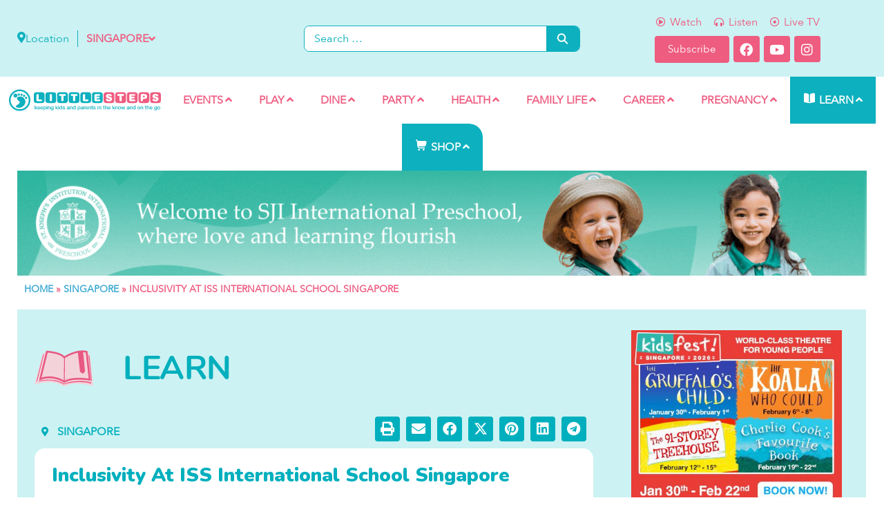

--- FILE ---
content_type: text/html; charset=UTF-8
request_url: https://www.littlestepsasia.com/singapore/learn/schools/inclusivity-at-iss-international/
body_size: 94259
content:
<!doctype html> <html lang="en-US"> <head><script>if(navigator.userAgent.match(/MSIE|Internet Explorer/i)||navigator.userAgent.match(/Trident\/7\..*?rv:11/i)){let e=document.location.href;if(!e.match(/[?&]nonitro/)){if(e.indexOf("?")==-1){if(e.indexOf("#")==-1){document.location.href=e+"?nonitro=1"}else{document.location.href=e.replace("#","?nonitro=1#")}}else{if(e.indexOf("#")==-1){document.location.href=e+"&nonitro=1"}else{document.location.href=e.replace("#","&nonitro=1#")}}}}</script><link rel="preconnect" href="https://www.google.com" /><link rel="preconnect" href="https://maps.googleapis.com" /><link rel="preconnect" href="https://www.littlestepsasia.com" /><meta charset="UTF-8" /><meta http-equiv="X-UA-Compatible" content="IE=edge" /><meta name="viewport" content="width=device-width, initial-scale=1.0, maximum-scale=1, user-scalable=0" /><meta name='robots' content='index, follow, max-image-preview:large, max-snippet:-1, max-video-preview:-1' /><title>Inclusivity At ISS International School Singapore - Little Steps</title><meta property="og:locale" content="en_US" /><meta property="og:type" content="article" /><meta property="og:title" content="Inclusivity At ISS International School Singapore - Little Steps" /><meta property="og:url" content="https://www.littlestepsasia.com/singapore/learn/schools/inclusivity-at-iss-international/" /><meta property="og:site_name" content="Little Steps" /><meta property="article:publisher" content="https://www.facebook.com/littlestepsasia" /><meta property="og:image" content="https://www.littlestepsasia.com/wp-content/uploads/2020/08/Inclusivity-At-ISS-International-School-SG.png" /><meta property="og:image:width" content="960" /><meta property="og:image:height" content="533" /><meta property="og:image:type" content="image/png" /><meta name="twitter:card" content="summary_large_image" /><meta name="facebook-domain-verification" content="ju4lvcva6pue7iu50zlxmdog1uykff" /><meta name="generator" content="Elementor 3.25.11; features: additional_custom_breakpoints, e_optimized_control_loading; settings: css_print_method-external, google_font-enabled, font_display-swap" /><meta property="fb:app_id" content="1236460133160242" /><meta name="msapplication-TileImage" content="https://www.littlestepsasia.com/wp-content/uploads/2021/06/cropped-Little-Steps-Asia-Favicon-270x270.png" /><meta name="generator" content="NitroPack" /><script>var NPSH,NitroScrollHelper;NPSH=NitroScrollHelper=function(){let e=null;const o=window.sessionStorage.getItem("nitroScrollPos");function t(){let e=JSON.parse(window.sessionStorage.getItem("nitroScrollPos"))||{};if(typeof e!=="object"){e={}}e[document.URL]=window.scrollY;window.sessionStorage.setItem("nitroScrollPos",JSON.stringify(e))}window.addEventListener("scroll",function(){if(e!==null){clearTimeout(e)}e=setTimeout(t,200)},{passive:true});let r={};r.getScrollPos=()=>{if(!o){return 0}const e=JSON.parse(o);return e[document.URL]||0};r.isScrolled=()=>{return r.getScrollPos()>document.documentElement.clientHeight*.5};return r}();</script><script>(function(){var a=false;var e=document.documentElement.classList;var i=navigator.userAgent.toLowerCase();var n=["android","iphone","ipad"];var r=n.length;var o;var d=null;for(var t=0;t<r;t++){o=n[t];if(i.indexOf(o)>-1)d=o;if(e.contains(o)){a=true;e.remove(o)}}if(a&&d){e.add(d);if(d=="iphone"||d=="ipad"){e.add("ios")}}})();</script><script type="text/worker" id="nitro-web-worker">var preloadRequests=0;var remainingCount={};var baseURI="";self.onmessage=function(e){switch(e.data.cmd){case"RESOURCE_PRELOAD":var o=e.data.requestId;remainingCount[o]=0;e.data.resources.forEach(function(e){preload(e,function(o){return function(){console.log(o+" DONE: "+e);if(--remainingCount[o]==0){self.postMessage({cmd:"RESOURCE_PRELOAD",requestId:o})}}}(o));remainingCount[o]++});break;case"SET_BASEURI":baseURI=e.data.uri;break}};async function preload(e,o){if(typeof URL!=="undefined"&&baseURI){try{var a=new URL(e,baseURI);e=a.href}catch(e){console.log("Worker error: "+e.message)}}console.log("Preloading "+e);try{var n=new Request(e,{mode:"no-cors",redirect:"follow"});await fetch(n);o()}catch(a){console.log(a);var r=new XMLHttpRequest;r.responseType="blob";r.onload=o;r.onerror=o;r.open("GET",e,true);r.send()}}</script><script id="nprl">(()=>{if(window.NPRL!=undefined)return;(function(e){var t=e.prototype;t.after||(t.after=function(){var e,t=arguments,n=t.length,r=0,i=this,o=i.parentNode,a=Node,c=String,u=document;if(o!==null){while(r<n){(e=t[r])instanceof a?(i=i.nextSibling)!==null?o.insertBefore(e,i):o.appendChild(e):o.appendChild(u.createTextNode(c(e)));++r}}})})(Element);var e,t;e=t=function(){var t=false;var r=window.URL||window.webkitURL;var i=true;var o=true;var a=2;var c=null;var u=null;var d=true;var s=window.nitroGtmExcludes!=undefined;var l=s?JSON.parse(atob(window.nitroGtmExcludes)).map(e=>new RegExp(e)):[];var f;var m;var v=null;var p=null;var g=null;var h={touch:["touchmove","touchend"],default:["mousemove","click","keydown","wheel"]};var E=true;var y=[];var w=false;var b=[];var S=0;var N=0;var L=false;var T=0;var R=null;var O=false;var A=false;var C=false;var P=[];var I=[];var M=[];var k=[];var x=false;var _={};var j=new Map;var B="noModule"in HTMLScriptElement.prototype;var q=requestAnimationFrame||mozRequestAnimationFrame||webkitRequestAnimationFrame||msRequestAnimationFrame;const D="gtm.js?id=";function H(e,t){if(!_[e]){_[e]=[]}_[e].push(t)}function U(e,t){if(_[e]){var n=0,r=_[e];for(var n=0;n<r.length;n++){r[n].call(this,t)}}}function Y(){(function(e,t){var r=null;var i=function(e){r(e)};var o=null;var a={};var c=null;var u=null;var d=0;e.addEventListener(t,function(r){if(["load","DOMContentLoaded"].indexOf(t)!=-1){if(u){Q(function(){e.triggerNitroEvent(t)})}c=true}else if(t=="readystatechange"){d++;n.ogReadyState=d==1?"interactive":"complete";if(u&&u>=d){n.documentReadyState=n.ogReadyState;Q(function(){e.triggerNitroEvent(t)})}}});e.addEventListener(t+"Nitro",function(e){if(["load","DOMContentLoaded"].indexOf(t)!=-1){if(!c){e.preventDefault();e.stopImmediatePropagation()}else{}u=true}else if(t=="readystatechange"){u=n.documentReadyState=="interactive"?1:2;if(d<u){e.preventDefault();e.stopImmediatePropagation()}}});switch(t){case"load":o="onload";break;case"readystatechange":o="onreadystatechange";break;case"pageshow":o="onpageshow";break;default:o=null;break}if(o){Object.defineProperty(e,o,{get:function(){return r},set:function(n){if(typeof n!=="function"){r=null;e.removeEventListener(t+"Nitro",i)}else{if(!r){e.addEventListener(t+"Nitro",i)}r=n}}})}Object.defineProperty(e,"addEventListener"+t,{value:function(r){if(r!=t||!n.startedScriptLoading||document.currentScript&&document.currentScript.hasAttribute("nitro-exclude")){}else{arguments[0]+="Nitro"}e.ogAddEventListener.apply(e,arguments);a[arguments[1]]=arguments[0]}});Object.defineProperty(e,"removeEventListener"+t,{value:function(t){var n=a[arguments[1]];arguments[0]=n;e.ogRemoveEventListener.apply(e,arguments)}});Object.defineProperty(e,"triggerNitroEvent"+t,{value:function(t,n){n=n||e;var r=new Event(t+"Nitro",{bubbles:true});r.isNitroPack=true;Object.defineProperty(r,"type",{get:function(){return t},set:function(){}});Object.defineProperty(r,"target",{get:function(){return n},set:function(){}});e.dispatchEvent(r)}});if(typeof e.triggerNitroEvent==="undefined"){(function(){var t=e.addEventListener;var n=e.removeEventListener;Object.defineProperty(e,"ogAddEventListener",{value:t});Object.defineProperty(e,"ogRemoveEventListener",{value:n});Object.defineProperty(e,"addEventListener",{value:function(n){var r="addEventListener"+n;if(typeof e[r]!=="undefined"){e[r].apply(e,arguments)}else{t.apply(e,arguments)}},writable:true});Object.defineProperty(e,"removeEventListener",{value:function(t){var r="removeEventListener"+t;if(typeof e[r]!=="undefined"){e[r].apply(e,arguments)}else{n.apply(e,arguments)}}});Object.defineProperty(e,"triggerNitroEvent",{value:function(t,n){var r="triggerNitroEvent"+t;if(typeof e[r]!=="undefined"){e[r].apply(e,arguments)}}})})()}}).apply(null,arguments)}Y(window,"load");Y(window,"pageshow");Y(window,"DOMContentLoaded");Y(document,"DOMContentLoaded");Y(document,"readystatechange");try{var F=new Worker(r.createObjectURL(new Blob([document.getElementById("nitro-web-worker").textContent],{type:"text/javascript"})))}catch(e){var F=new Worker("data:text/javascript;base64,"+btoa(document.getElementById("nitro-web-worker").textContent))}F.onmessage=function(e){if(e.data.cmd=="RESOURCE_PRELOAD"){U(e.data.requestId,e)}};if(typeof document.baseURI!=="undefined"){F.postMessage({cmd:"SET_BASEURI",uri:document.baseURI})}var G=function(e){if(--S==0){Q(K)}};var W=function(e){e.target.removeEventListener("load",W);e.target.removeEventListener("error",W);e.target.removeEventListener("nitroTimeout",W);if(e.type!="nitroTimeout"){clearTimeout(e.target.nitroTimeout)}if(--N==0&&S==0){Q(J)}};var X=function(e){var t=e.textContent;try{var n=r.createObjectURL(new Blob([t.replace(/^(?:<!--)?(.*?)(?:-->)?$/gm,"$1")],{type:"text/javascript"}))}catch(e){var n="data:text/javascript;base64,"+btoa(t.replace(/^(?:<!--)?(.*?)(?:-->)?$/gm,"$1"))}return n};var K=function(){n.documentReadyState="interactive";document.triggerNitroEvent("readystatechange");document.triggerNitroEvent("DOMContentLoaded");if(window.pageYOffset||window.pageXOffset){window.dispatchEvent(new Event("scroll"))}A=true;Q(function(){if(N==0){Q(J)}Q($)})};var J=function(){if(!A||O)return;O=true;R.disconnect();en();n.documentReadyState="complete";document.triggerNitroEvent("readystatechange");window.triggerNitroEvent("load",document);window.triggerNitroEvent("pageshow",document);if(window.pageYOffset||window.pageXOffset||location.hash){let e=typeof history.scrollRestoration!=="undefined"&&history.scrollRestoration=="auto";if(e&&typeof NPSH!=="undefined"&&NPSH.getScrollPos()>0&&window.pageYOffset>document.documentElement.clientHeight*.5){window.scrollTo(0,NPSH.getScrollPos())}else if(location.hash){try{let e=document.querySelector(location.hash);if(e){e.scrollIntoView()}}catch(e){}}}var e=null;if(a==1){e=eo}else{e=eu}Q(e)};var Q=function(e){setTimeout(e,0)};var V=function(e){if(e.type=="touchend"||e.type=="click"){g=e}};var $=function(){if(d&&g){setTimeout(function(e){return function(){var t=function(e,t,n){var r=new Event(e,{bubbles:true,cancelable:true});if(e=="click"){r.clientX=t;r.clientY=n}else{r.touches=[{clientX:t,clientY:n}]}return r};var n;if(e.type=="touchend"){var r=e.changedTouches[0];n=document.elementFromPoint(r.clientX,r.clientY);n.dispatchEvent(t("touchstart"),r.clientX,r.clientY);n.dispatchEvent(t("touchend"),r.clientX,r.clientY);n.dispatchEvent(t("click"),r.clientX,r.clientY)}else if(e.type=="click"){n=document.elementFromPoint(e.clientX,e.clientY);n.dispatchEvent(t("click"),e.clientX,e.clientY)}}}(g),150);g=null}};var z=function(e){if(e.tagName=="SCRIPT"&&!e.hasAttribute("data-nitro-for-id")&&!e.hasAttribute("nitro-document-write")||e.tagName=="IMG"&&(e.hasAttribute("src")||e.hasAttribute("srcset"))||e.tagName=="IFRAME"&&e.hasAttribute("src")||e.tagName=="LINK"&&e.hasAttribute("href")&&e.hasAttribute("rel")&&e.getAttribute("rel")=="stylesheet"){if(e.tagName==="IFRAME"&&e.src.indexOf("about:blank")>-1){return}var t="";switch(e.tagName){case"LINK":t=e.href;break;case"IMG":if(k.indexOf(e)>-1)return;t=e.srcset||e.src;break;default:t=e.src;break}var n=e.getAttribute("type");if(!t&&e.tagName!=="SCRIPT")return;if((e.tagName=="IMG"||e.tagName=="LINK")&&(t.indexOf("data:")===0||t.indexOf("blob:")===0))return;if(e.tagName=="SCRIPT"&&n&&n!=="text/javascript"&&n!=="application/javascript"){if(n!=="module"||!B)return}if(e.tagName==="SCRIPT"){if(k.indexOf(e)>-1)return;if(e.noModule&&B){return}let t=null;if(document.currentScript){if(document.currentScript.src&&document.currentScript.src.indexOf(D)>-1){t=document.currentScript}if(document.currentScript.hasAttribute("data-nitro-gtm-id")){e.setAttribute("data-nitro-gtm-id",document.currentScript.getAttribute("data-nitro-gtm-id"))}}else if(window.nitroCurrentScript){if(window.nitroCurrentScript.src&&window.nitroCurrentScript.src.indexOf(D)>-1){t=window.nitroCurrentScript}}if(t&&s){let n=false;for(const t of l){n=e.src?t.test(e.src):t.test(e.textContent);if(n){break}}if(!n){e.type="text/googletagmanagerscript";let n=t.hasAttribute("data-nitro-gtm-id")?t.getAttribute("data-nitro-gtm-id"):t.id;if(!j.has(n)){j.set(n,[])}let r=j.get(n);r.push(e);return}}if(!e.src){if(e.textContent.length>0){e.textContent+="\n;if(document.currentScript.nitroTimeout) {clearTimeout(document.currentScript.nitroTimeout);}; setTimeout(function() { this.dispatchEvent(new Event('load')); }.bind(document.currentScript), 0);"}else{return}}else{}k.push(e)}if(!e.hasOwnProperty("nitroTimeout")){N++;e.addEventListener("load",W,true);e.addEventListener("error",W,true);e.addEventListener("nitroTimeout",W,true);e.nitroTimeout=setTimeout(function(){console.log("Resource timed out",e);e.dispatchEvent(new Event("nitroTimeout"))},5e3)}}};var Z=function(e){if(e.hasOwnProperty("nitroTimeout")&&e.nitroTimeout){clearTimeout(e.nitroTimeout);e.nitroTimeout=null;e.dispatchEvent(new Event("nitroTimeout"))}};document.documentElement.addEventListener("load",function(e){if(e.target.tagName=="SCRIPT"||e.target.tagName=="IMG"){k.push(e.target)}},true);document.documentElement.addEventListener("error",function(e){if(e.target.tagName=="SCRIPT"||e.target.tagName=="IMG"){k.push(e.target)}},true);var ee=["appendChild","replaceChild","insertBefore","prepend","append","before","after","replaceWith","insertAdjacentElement"];var et=function(){if(s){window._nitro_setTimeout=window.setTimeout;window.setTimeout=function(e,t,...n){let r=document.currentScript||window.nitroCurrentScript;if(!r||r.src&&r.src.indexOf(D)==-1){return window._nitro_setTimeout.call(window,e,t,...n)}return window._nitro_setTimeout.call(window,function(e,t){return function(...n){window.nitroCurrentScript=e;t(...n)}}(r,e),t,...n)}}ee.forEach(function(e){HTMLElement.prototype["og"+e]=HTMLElement.prototype[e];HTMLElement.prototype[e]=function(...t){if(this.parentNode||this===document.documentElement){switch(e){case"replaceChild":case"insertBefore":t.pop();break;case"insertAdjacentElement":t.shift();break}t.forEach(function(e){if(!e)return;if(e.tagName=="SCRIPT"){z(e)}else{if(e.children&&e.children.length>0){e.querySelectorAll("script").forEach(z)}}})}return this["og"+e].apply(this,arguments)}})};var en=function(){if(s&&typeof window._nitro_setTimeout==="function"){window.setTimeout=window._nitro_setTimeout}ee.forEach(function(e){HTMLElement.prototype[e]=HTMLElement.prototype["og"+e]})};var er=async function(){if(o){ef(f);ef(V);if(v){clearTimeout(v);v=null}}if(T===1){L=true;return}else if(T===0){T=-1}n.startedScriptLoading=true;Object.defineProperty(document,"readyState",{get:function(){return n.documentReadyState},set:function(){}});var e=document.documentElement;var t={attributes:true,attributeFilter:["src"],childList:true,subtree:true};R=new MutationObserver(function(e,t){e.forEach(function(e){if(e.type=="childList"&&e.addedNodes.length>0){e.addedNodes.forEach(function(e){if(!document.documentElement.contains(e)){return}if(e.tagName=="IMG"||e.tagName=="IFRAME"||e.tagName=="LINK"){z(e)}})}if(e.type=="childList"&&e.removedNodes.length>0){e.removedNodes.forEach(function(e){if(e.tagName=="IFRAME"||e.tagName=="LINK"){Z(e)}})}if(e.type=="attributes"){var t=e.target;if(!document.documentElement.contains(t)){return}if(t.tagName=="IFRAME"||t.tagName=="LINK"||t.tagName=="IMG"||t.tagName=="SCRIPT"){z(t)}}})});R.observe(e,t);if(!s){et()}await Promise.all(P);var r=b.shift();var i=null;var a=false;while(r){var c;var u=JSON.parse(atob(r.meta));var d=u.delay;if(r.type=="inline"){var l=document.getElementById(r.id);if(l){l.remove()}else{r=b.shift();continue}c=X(l);if(c===false){r=b.shift();continue}}else{c=r.src}if(!a&&r.type!="inline"&&(typeof u.attributes.async!="undefined"||typeof u.attributes.defer!="undefined")){if(i===null){i=r}else if(i===r){a=true}if(!a){b.push(r);r=b.shift();continue}}var m=document.createElement("script");m.src=c;m.setAttribute("data-nitro-for-id",r.id);for(var p in u.attributes){try{if(u.attributes[p]===false){m.setAttribute(p,"")}else{m.setAttribute(p,u.attributes[p])}}catch(e){console.log("Error while setting script attribute",m,e)}}m.async=false;if(u.canonicalLink!=""&&Object.getOwnPropertyDescriptor(m,"src")?.configurable!==false){(e=>{Object.defineProperty(m,"src",{get:function(){return e.canonicalLink},set:function(){}})})(u)}if(d){setTimeout((function(e,t){var n=document.querySelector("[data-nitro-marker-id='"+t+"']");if(n){n.after(e)}else{document.head.appendChild(e)}}).bind(null,m,r.id),d)}else{m.addEventListener("load",G);m.addEventListener("error",G);if(!m.noModule||!B){S++}var g=document.querySelector("[data-nitro-marker-id='"+r.id+"']");if(g){Q(function(e,t){return function(){e.after(t)}}(g,m))}else{Q(function(e){return function(){document.head.appendChild(e)}}(m))}}r=b.shift()}};var ei=function(){var e=document.getElementById("nitro-deferred-styles");var t=document.createElement("div");t.innerHTML=e.textContent;return t};var eo=async function(e){isPreload=e&&e.type=="NitroPreload";if(!isPreload){T=-1;E=false;if(o){ef(f);ef(V);if(v){clearTimeout(v);v=null}}}if(w===false){var t=ei();let e=t.querySelectorAll('style,link[rel="stylesheet"]');w=e.length;if(w){let e=document.getElementById("nitro-deferred-styles-marker");e.replaceWith.apply(e,t.childNodes)}else if(isPreload){Q(ed)}else{es()}}else if(w===0&&!isPreload){es()}};var ea=function(){var e=ei();var t=e.childNodes;var n;var r=[];for(var i=0;i<t.length;i++){n=t[i];if(n.href){r.push(n.href)}}var o="css-preload";H(o,function(e){eo(new Event("NitroPreload"))});if(r.length){F.postMessage({cmd:"RESOURCE_PRELOAD",resources:r,requestId:o})}else{Q(function(){U(o)})}};var ec=function(){if(T===-1)return;T=1;var e=[];var t,n;for(var r=0;r<b.length;r++){t=b[r];if(t.type!="inline"){if(t.src){n=JSON.parse(atob(t.meta));if(n.delay)continue;if(n.attributes.type&&n.attributes.type=="module"&&!B)continue;e.push(t.src)}}}if(e.length){var i="js-preload";H(i,function(e){T=2;if(L){Q(er)}});F.postMessage({cmd:"RESOURCE_PRELOAD",resources:e,requestId:i})}};var eu=function(){while(I.length){style=I.shift();if(style.hasAttribute("nitropack-onload")){style.setAttribute("onload",style.getAttribute("nitropack-onload"));Q(function(e){return function(){e.dispatchEvent(new Event("load"))}}(style))}}while(M.length){style=M.shift();if(style.hasAttribute("nitropack-onerror")){style.setAttribute("onerror",style.getAttribute("nitropack-onerror"));Q(function(e){return function(){e.dispatchEvent(new Event("error"))}}(style))}}};var ed=function(){if(!x){if(i){Q(function(){var e=document.getElementById("nitro-critical-css");if(e){e.remove()}})}x=true;onStylesLoadEvent=new Event("NitroStylesLoaded");onStylesLoadEvent.isNitroPack=true;window.dispatchEvent(onStylesLoadEvent)}};var es=function(){if(a==2){Q(er)}else{eu()}};var el=function(e){m.forEach(function(t){document.addEventListener(t,e,true)})};var ef=function(e){m.forEach(function(t){document.removeEventListener(t,e,true)})};if(s){et()}return{setAutoRemoveCriticalCss:function(e){i=e},registerScript:function(e,t,n){b.push({type:"remote",src:e,id:t,meta:n})},registerInlineScript:function(e,t){b.push({type:"inline",id:e,meta:t})},registerStyle:function(e,t,n){y.push({href:e,rel:t,media:n})},onLoadStyle:function(e){I.push(e);if(w!==false&&--w==0){Q(ed);if(E){E=false}else{es()}}},onErrorStyle:function(e){M.push(e);if(w!==false&&--w==0){Q(ed);if(E){E=false}else{es()}}},loadJs:function(e,t){if(!e.src){var n=X(e);if(n!==false){e.src=n;e.textContent=""}}if(t){Q(function(e,t){return function(){e.after(t)}}(t,e))}else{Q(function(e){return function(){document.head.appendChild(e)}}(e))}},loadQueuedResources:async function(){window.dispatchEvent(new Event("NitroBootStart"));if(p){clearTimeout(p);p=null}window.removeEventListener("load",e.loadQueuedResources);f=a==1?er:eo;if(!o||g){Q(f)}else{if(navigator.userAgent.indexOf(" Edge/")==-1){ea();H("css-preload",ec)}el(f);if(u){if(c){v=setTimeout(f,c)}}else{}}},fontPreload:function(e){var t="critical-fonts";H(t,function(e){document.getElementById("nitro-critical-fonts").type="text/css"});F.postMessage({cmd:"RESOURCE_PRELOAD",resources:e,requestId:t})},boot:function(){if(t)return;t=true;C=typeof NPSH!=="undefined"&&NPSH.isScrolled();let n=document.prerendering;if(location.hash||C||n){o=false}m=h.default.concat(h.touch);p=setTimeout(e.loadQueuedResources,1500);el(V);if(C){e.loadQueuedResources()}else{window.addEventListener("load",e.loadQueuedResources)}},addPrerequisite:function(e){P.push(e)},getTagManagerNodes:function(e){if(!e)return j;return j.get(e)??[]}}}();var n,r;n=r=function(){var t=document.write;return{documentWrite:function(n,r){if(n&&n.hasAttribute("nitro-exclude")){return t.call(document,r)}var i=null;if(n.documentWriteContainer){i=n.documentWriteContainer}else{i=document.createElement("span");n.documentWriteContainer=i}var o=null;if(n){if(n.hasAttribute("data-nitro-for-id")){o=document.querySelector('template[data-nitro-marker-id="'+n.getAttribute("data-nitro-for-id")+'"]')}else{o=n}}i.innerHTML+=r;i.querySelectorAll("script").forEach(function(e){e.setAttribute("nitro-document-write","")});if(!i.parentNode){if(o){o.parentNode.insertBefore(i,o)}else{document.body.appendChild(i)}}var a=document.createElement("span");a.innerHTML=r;var c=a.querySelectorAll("script");if(c.length){c.forEach(function(t){var n=t.getAttributeNames();var r=document.createElement("script");n.forEach(function(e){r.setAttribute(e,t.getAttribute(e))});r.async=false;if(!t.src&&t.textContent){r.textContent=t.textContent}e.loadJs(r,o)})}},TrustLogo:function(e,t){var n=document.getElementById(e);var r=document.createElement("img");r.src=t;n.parentNode.insertBefore(r,n)},documentReadyState:"loading",ogReadyState:document.readyState,startedScriptLoading:false,loadScriptDelayed:function(e,t){setTimeout(function(){var t=document.createElement("script");t.src=e;document.head.appendChild(t)},t)}}}();document.write=function(e){n.documentWrite(document.currentScript,e)};document.writeln=function(e){n.documentWrite(document.currentScript,e+"\n")};window.NPRL=e;window.NitroResourceLoader=t;window.NPh=n;window.NitroPackHelper=r})();</script><template id="nitro-deferred-styles-marker"></template><style id="nitro-fonts">@font-face{font-family:coreux;src:url("https://www.littlestepsasia.com/nitropack_static/GJbRqRMYLMuAojDUrViSTTylWaNqvHmP/assets/static/source/rev-d5b0dc7/www.littlestepsasia.com/wp-content/themes/coreux/assets/fonts/b390dec553d9087208beb2a51d46821f.coreux.eot");src:url("https://www.littlestepsasia.com/nitropack_static/GJbRqRMYLMuAojDUrViSTTylWaNqvHmP/assets/static/source/rev-d5b0dc7/www.littlestepsasia.com/wp-content/themes/coreux/assets/fonts/b390dec553d9087208beb2a51d46821f.coreux.ttf") format("truetype");font-weight:400;font-style:normal;font-display:swap}@font-face{font-family:"Font Awesome 5 Free";font-style:normal;font-weight:900;font-display:swap;src:url("https://www.littlestepsasia.com/nitropack_static/GJbRqRMYLMuAojDUrViSTTylWaNqvHmP/assets/static/source/rev-d5b0dc7/www.littlestepsasia.com/wp-content/plugins/elementor/assets/lib/font-awesome/webfonts/fa-solid-900.eot");src:url("https://www.littlestepsasia.com/nitropack_static/GJbRqRMYLMuAojDUrViSTTylWaNqvHmP/assets/static/source/rev-d5b0dc7/www.littlestepsasia.com/wp-content/plugins/elementor/assets/lib/font-awesome/webfonts/fa-solid-900.woff2") format("woff2")}@font-face{font-family:"Font Awesome 5 Brands";font-style:normal;font-weight:400;font-display:swap;src:url("https://www.littlestepsasia.com/nitropack_static/GJbRqRMYLMuAojDUrViSTTylWaNqvHmP/assets/static/source/rev-d5b0dc7/www.littlestepsasia.com/wp-content/plugins/elementor/assets/lib/font-awesome/webfonts/fa-brands-400.eot");src:url("https://www.littlestepsasia.com/nitropack_static/GJbRqRMYLMuAojDUrViSTTylWaNqvHmP/assets/static/source/rev-d5b0dc7/www.littlestepsasia.com/wp-content/plugins/elementor/assets/lib/font-awesome/webfonts/fa-brands-400.woff2") format("woff2")}@font-face{font-family:AvenirNext-Regular;src:url("https://www.littlestepsasia.com/nitropack_static/GJbRqRMYLMuAojDUrViSTTylWaNqvHmP/assets/static/source/rev-d5b0dc7/www.littlestepsasia.com/wp-content/themes/littlesteps/assets/fonts/AvenirNext-Regular.eot");src:url("https://www.littlestepsasia.com/nitropack_static/GJbRqRMYLMuAojDUrViSTTylWaNqvHmP/assets/static/source/rev-d5b0dc7/www.littlestepsasia.com/wp-content/themes/littlesteps/assets/fonts/AvenirNext-Regular.woff2") format("woff2");font-weight:400;font-style:normal;font-display:swap}@font-face{font-family:Nunito-Bold;src:url("https://www.littlestepsasia.com/nitropack_static/GJbRqRMYLMuAojDUrViSTTylWaNqvHmP/assets/static/source/rev-d5b0dc7/www.littlestepsasia.com/wp-content/themes/littlesteps/assets/fonts/Nunito-Bold.eot");src:url("https://www.littlestepsasia.com/nitropack_static/GJbRqRMYLMuAojDUrViSTTylWaNqvHmP/assets/static/source/rev-d5b0dc7/www.littlestepsasia.com/wp-content/themes/littlesteps/assets/fonts/Nunito-Bold.woff2") format("woff2");font-weight:400;font-style:normal;font-display:swap}@font-face{font-family:AvenirNext-Bold;src:url("https://www.littlestepsasia.com/nitropack_static/GJbRqRMYLMuAojDUrViSTTylWaNqvHmP/assets/static/source/rev-d5b0dc7/www.littlestepsasia.com/wp-content/themes/littlesteps/assets/fonts/AvenirNext-Bold.eot");src:url("https://www.littlestepsasia.com/nitropack_static/GJbRqRMYLMuAojDUrViSTTylWaNqvHmP/assets/static/source/rev-d5b0dc7/www.littlestepsasia.com/wp-content/themes/littlesteps/assets/fonts/AvenirNext-Bold.woff2") format("woff2");font-weight:400;font-display:swap}@font-face{font-family:"Nunito";font-style:italic;font-weight:200;font-display:swap;src:url("https://fonts.gstatic.com/s/nunito/v32/XRXX3I6Li01BKofIMNaORs7nczIHNHI.woff2") format("woff2");unicode-range:U+0460-052F,U+1C80-1C8A,U+20B4,U+2DE0-2DFF,U+A640-A69F,U+FE2E-FE2F}@font-face{font-family:"Nunito";font-style:italic;font-weight:200;font-display:swap;src:url("https://fonts.gstatic.com/s/nunito/v32/XRXX3I6Li01BKofIMNaHRs7nczIHNHI.woff2") format("woff2");unicode-range:U+0301,U+0400-045F,U+0490-0491,U+04B0-04B1,U+2116}@font-face{font-family:"Nunito";font-style:italic;font-weight:200;font-display:swap;src:url("https://fonts.gstatic.com/s/nunito/v32/XRXX3I6Li01BKofIMNaMRs7nczIHNHI.woff2") format("woff2");unicode-range:U+0102-0103,U+0110-0111,U+0128-0129,U+0168-0169,U+01A0-01A1,U+01AF-01B0,U+0300-0301,U+0303-0304,U+0308-0309,U+0323,U+0329,U+1EA0-1EF9,U+20AB}@font-face{font-family:"Nunito";font-style:italic;font-weight:200;font-display:swap;src:url("https://fonts.gstatic.com/s/nunito/v32/XRXX3I6Li01BKofIMNaNRs7nczIHNHI.woff2") format("woff2");unicode-range:U+0100-02BA,U+02BD-02C5,U+02C7-02CC,U+02CE-02D7,U+02DD-02FF,U+0304,U+0308,U+0329,U+1D00-1DBF,U+1E00-1E9F,U+1EF2-1EFF,U+2020,U+20A0-20AB,U+20AD-20C0,U+2113,U+2C60-2C7F,U+A720-A7FF}@font-face{font-family:"Nunito";font-style:italic;font-weight:200;font-display:swap;src:url("https://fonts.gstatic.com/s/nunito/v32/XRXX3I6Li01BKofIMNaDRs7nczIH.woff2") format("woff2");unicode-range:U+0000-00FF,U+0131,U+0152-0153,U+02BB-02BC,U+02C6,U+02DA,U+02DC,U+0304,U+0308,U+0329,U+2000-206F,U+20AC,U+2122,U+2191,U+2193,U+2212,U+2215,U+FEFF,U+FFFD}@font-face{font-family:"Nunito";font-style:italic;font-weight:300;font-display:swap;src:url("https://fonts.gstatic.com/s/nunito/v32/XRXX3I6Li01BKofIMNaORs7nczIHNHI.woff2") format("woff2");unicode-range:U+0460-052F,U+1C80-1C8A,U+20B4,U+2DE0-2DFF,U+A640-A69F,U+FE2E-FE2F}@font-face{font-family:"Nunito";font-style:italic;font-weight:300;font-display:swap;src:url("https://fonts.gstatic.com/s/nunito/v32/XRXX3I6Li01BKofIMNaHRs7nczIHNHI.woff2") format("woff2");unicode-range:U+0301,U+0400-045F,U+0490-0491,U+04B0-04B1,U+2116}@font-face{font-family:"Nunito";font-style:italic;font-weight:300;font-display:swap;src:url("https://fonts.gstatic.com/s/nunito/v32/XRXX3I6Li01BKofIMNaMRs7nczIHNHI.woff2") format("woff2");unicode-range:U+0102-0103,U+0110-0111,U+0128-0129,U+0168-0169,U+01A0-01A1,U+01AF-01B0,U+0300-0301,U+0303-0304,U+0308-0309,U+0323,U+0329,U+1EA0-1EF9,U+20AB}@font-face{font-family:"Nunito";font-style:italic;font-weight:300;font-display:swap;src:url("https://fonts.gstatic.com/s/nunito/v32/XRXX3I6Li01BKofIMNaNRs7nczIHNHI.woff2") format("woff2");unicode-range:U+0100-02BA,U+02BD-02C5,U+02C7-02CC,U+02CE-02D7,U+02DD-02FF,U+0304,U+0308,U+0329,U+1D00-1DBF,U+1E00-1E9F,U+1EF2-1EFF,U+2020,U+20A0-20AB,U+20AD-20C0,U+2113,U+2C60-2C7F,U+A720-A7FF}@font-face{font-family:"Nunito";font-style:italic;font-weight:300;font-display:swap;src:url("https://fonts.gstatic.com/s/nunito/v32/XRXX3I6Li01BKofIMNaDRs7nczIH.woff2") format("woff2");unicode-range:U+0000-00FF,U+0131,U+0152-0153,U+02BB-02BC,U+02C6,U+02DA,U+02DC,U+0304,U+0308,U+0329,U+2000-206F,U+20AC,U+2122,U+2191,U+2193,U+2212,U+2215,U+FEFF,U+FFFD}@font-face{font-family:"Nunito";font-style:italic;font-weight:400;font-display:swap;src:url("https://fonts.gstatic.com/s/nunito/v32/XRXX3I6Li01BKofIMNaORs7nczIHNHI.woff2") format("woff2");unicode-range:U+0460-052F,U+1C80-1C8A,U+20B4,U+2DE0-2DFF,U+A640-A69F,U+FE2E-FE2F}@font-face{font-family:"Nunito";font-style:italic;font-weight:400;font-display:swap;src:url("https://fonts.gstatic.com/s/nunito/v32/XRXX3I6Li01BKofIMNaHRs7nczIHNHI.woff2") format("woff2");unicode-range:U+0301,U+0400-045F,U+0490-0491,U+04B0-04B1,U+2116}@font-face{font-family:"Nunito";font-style:italic;font-weight:400;font-display:swap;src:url("https://fonts.gstatic.com/s/nunito/v32/XRXX3I6Li01BKofIMNaMRs7nczIHNHI.woff2") format("woff2");unicode-range:U+0102-0103,U+0110-0111,U+0128-0129,U+0168-0169,U+01A0-01A1,U+01AF-01B0,U+0300-0301,U+0303-0304,U+0308-0309,U+0323,U+0329,U+1EA0-1EF9,U+20AB}@font-face{font-family:"Nunito";font-style:italic;font-weight:400;font-display:swap;src:url("https://fonts.gstatic.com/s/nunito/v32/XRXX3I6Li01BKofIMNaNRs7nczIHNHI.woff2") format("woff2");unicode-range:U+0100-02BA,U+02BD-02C5,U+02C7-02CC,U+02CE-02D7,U+02DD-02FF,U+0304,U+0308,U+0329,U+1D00-1DBF,U+1E00-1E9F,U+1EF2-1EFF,U+2020,U+20A0-20AB,U+20AD-20C0,U+2113,U+2C60-2C7F,U+A720-A7FF}@font-face{font-family:"Nunito";font-style:italic;font-weight:400;font-display:swap;src:url("https://fonts.gstatic.com/s/nunito/v32/XRXX3I6Li01BKofIMNaDRs7nczIH.woff2") format("woff2");unicode-range:U+0000-00FF,U+0131,U+0152-0153,U+02BB-02BC,U+02C6,U+02DA,U+02DC,U+0304,U+0308,U+0329,U+2000-206F,U+20AC,U+2122,U+2191,U+2193,U+2212,U+2215,U+FEFF,U+FFFD}@font-face{font-family:"Nunito";font-style:italic;font-weight:500;font-display:swap;src:url("https://fonts.gstatic.com/s/nunito/v32/XRXX3I6Li01BKofIMNaORs7nczIHNHI.woff2") format("woff2");unicode-range:U+0460-052F,U+1C80-1C8A,U+20B4,U+2DE0-2DFF,U+A640-A69F,U+FE2E-FE2F}@font-face{font-family:"Nunito";font-style:italic;font-weight:500;font-display:swap;src:url("https://fonts.gstatic.com/s/nunito/v32/XRXX3I6Li01BKofIMNaHRs7nczIHNHI.woff2") format("woff2");unicode-range:U+0301,U+0400-045F,U+0490-0491,U+04B0-04B1,U+2116}@font-face{font-family:"Nunito";font-style:italic;font-weight:500;font-display:swap;src:url("https://fonts.gstatic.com/s/nunito/v32/XRXX3I6Li01BKofIMNaMRs7nczIHNHI.woff2") format("woff2");unicode-range:U+0102-0103,U+0110-0111,U+0128-0129,U+0168-0169,U+01A0-01A1,U+01AF-01B0,U+0300-0301,U+0303-0304,U+0308-0309,U+0323,U+0329,U+1EA0-1EF9,U+20AB}@font-face{font-family:"Nunito";font-style:italic;font-weight:500;font-display:swap;src:url("https://fonts.gstatic.com/s/nunito/v32/XRXX3I6Li01BKofIMNaNRs7nczIHNHI.woff2") format("woff2");unicode-range:U+0100-02BA,U+02BD-02C5,U+02C7-02CC,U+02CE-02D7,U+02DD-02FF,U+0304,U+0308,U+0329,U+1D00-1DBF,U+1E00-1E9F,U+1EF2-1EFF,U+2020,U+20A0-20AB,U+20AD-20C0,U+2113,U+2C60-2C7F,U+A720-A7FF}@font-face{font-family:"Nunito";font-style:italic;font-weight:500;font-display:swap;src:url("https://fonts.gstatic.com/s/nunito/v32/XRXX3I6Li01BKofIMNaDRs7nczIH.woff2") format("woff2");unicode-range:U+0000-00FF,U+0131,U+0152-0153,U+02BB-02BC,U+02C6,U+02DA,U+02DC,U+0304,U+0308,U+0329,U+2000-206F,U+20AC,U+2122,U+2191,U+2193,U+2212,U+2215,U+FEFF,U+FFFD}@font-face{font-family:"Nunito";font-style:italic;font-weight:600;font-display:swap;src:url("https://fonts.gstatic.com/s/nunito/v32/XRXX3I6Li01BKofIMNaORs7nczIHNHI.woff2") format("woff2");unicode-range:U+0460-052F,U+1C80-1C8A,U+20B4,U+2DE0-2DFF,U+A640-A69F,U+FE2E-FE2F}@font-face{font-family:"Nunito";font-style:italic;font-weight:600;font-display:swap;src:url("https://fonts.gstatic.com/s/nunito/v32/XRXX3I6Li01BKofIMNaHRs7nczIHNHI.woff2") format("woff2");unicode-range:U+0301,U+0400-045F,U+0490-0491,U+04B0-04B1,U+2116}@font-face{font-family:"Nunito";font-style:italic;font-weight:600;font-display:swap;src:url("https://fonts.gstatic.com/s/nunito/v32/XRXX3I6Li01BKofIMNaMRs7nczIHNHI.woff2") format("woff2");unicode-range:U+0102-0103,U+0110-0111,U+0128-0129,U+0168-0169,U+01A0-01A1,U+01AF-01B0,U+0300-0301,U+0303-0304,U+0308-0309,U+0323,U+0329,U+1EA0-1EF9,U+20AB}@font-face{font-family:"Nunito";font-style:italic;font-weight:600;font-display:swap;src:url("https://fonts.gstatic.com/s/nunito/v32/XRXX3I6Li01BKofIMNaNRs7nczIHNHI.woff2") format("woff2");unicode-range:U+0100-02BA,U+02BD-02C5,U+02C7-02CC,U+02CE-02D7,U+02DD-02FF,U+0304,U+0308,U+0329,U+1D00-1DBF,U+1E00-1E9F,U+1EF2-1EFF,U+2020,U+20A0-20AB,U+20AD-20C0,U+2113,U+2C60-2C7F,U+A720-A7FF}@font-face{font-family:"Nunito";font-style:italic;font-weight:600;font-display:swap;src:url("https://fonts.gstatic.com/s/nunito/v32/XRXX3I6Li01BKofIMNaDRs7nczIH.woff2") format("woff2");unicode-range:U+0000-00FF,U+0131,U+0152-0153,U+02BB-02BC,U+02C6,U+02DA,U+02DC,U+0304,U+0308,U+0329,U+2000-206F,U+20AC,U+2122,U+2191,U+2193,U+2212,U+2215,U+FEFF,U+FFFD}@font-face{font-family:"Nunito";font-style:italic;font-weight:700;font-display:swap;src:url("https://fonts.gstatic.com/s/nunito/v32/XRXX3I6Li01BKofIMNaORs7nczIHNHI.woff2") format("woff2");unicode-range:U+0460-052F,U+1C80-1C8A,U+20B4,U+2DE0-2DFF,U+A640-A69F,U+FE2E-FE2F}@font-face{font-family:"Nunito";font-style:italic;font-weight:700;font-display:swap;src:url("https://fonts.gstatic.com/s/nunito/v32/XRXX3I6Li01BKofIMNaHRs7nczIHNHI.woff2") format("woff2");unicode-range:U+0301,U+0400-045F,U+0490-0491,U+04B0-04B1,U+2116}@font-face{font-family:"Nunito";font-style:italic;font-weight:700;font-display:swap;src:url("https://fonts.gstatic.com/s/nunito/v32/XRXX3I6Li01BKofIMNaMRs7nczIHNHI.woff2") format("woff2");unicode-range:U+0102-0103,U+0110-0111,U+0128-0129,U+0168-0169,U+01A0-01A1,U+01AF-01B0,U+0300-0301,U+0303-0304,U+0308-0309,U+0323,U+0329,U+1EA0-1EF9,U+20AB}@font-face{font-family:"Nunito";font-style:italic;font-weight:700;font-display:swap;src:url("https://fonts.gstatic.com/s/nunito/v32/XRXX3I6Li01BKofIMNaNRs7nczIHNHI.woff2") format("woff2");unicode-range:U+0100-02BA,U+02BD-02C5,U+02C7-02CC,U+02CE-02D7,U+02DD-02FF,U+0304,U+0308,U+0329,U+1D00-1DBF,U+1E00-1E9F,U+1EF2-1EFF,U+2020,U+20A0-20AB,U+20AD-20C0,U+2113,U+2C60-2C7F,U+A720-A7FF}@font-face{font-family:"Nunito";font-style:italic;font-weight:700;font-display:swap;src:url("https://fonts.gstatic.com/s/nunito/v32/XRXX3I6Li01BKofIMNaDRs7nczIH.woff2") format("woff2");unicode-range:U+0000-00FF,U+0131,U+0152-0153,U+02BB-02BC,U+02C6,U+02DA,U+02DC,U+0304,U+0308,U+0329,U+2000-206F,U+20AC,U+2122,U+2191,U+2193,U+2212,U+2215,U+FEFF,U+FFFD}@font-face{font-family:"Nunito";font-style:italic;font-weight:800;font-display:swap;src:url("https://fonts.gstatic.com/s/nunito/v32/XRXX3I6Li01BKofIMNaORs7nczIHNHI.woff2") format("woff2");unicode-range:U+0460-052F,U+1C80-1C8A,U+20B4,U+2DE0-2DFF,U+A640-A69F,U+FE2E-FE2F}@font-face{font-family:"Nunito";font-style:italic;font-weight:800;font-display:swap;src:url("https://fonts.gstatic.com/s/nunito/v32/XRXX3I6Li01BKofIMNaHRs7nczIHNHI.woff2") format("woff2");unicode-range:U+0301,U+0400-045F,U+0490-0491,U+04B0-04B1,U+2116}@font-face{font-family:"Nunito";font-style:italic;font-weight:800;font-display:swap;src:url("https://fonts.gstatic.com/s/nunito/v32/XRXX3I6Li01BKofIMNaMRs7nczIHNHI.woff2") format("woff2");unicode-range:U+0102-0103,U+0110-0111,U+0128-0129,U+0168-0169,U+01A0-01A1,U+01AF-01B0,U+0300-0301,U+0303-0304,U+0308-0309,U+0323,U+0329,U+1EA0-1EF9,U+20AB}@font-face{font-family:"Nunito";font-style:italic;font-weight:800;font-display:swap;src:url("https://fonts.gstatic.com/s/nunito/v32/XRXX3I6Li01BKofIMNaNRs7nczIHNHI.woff2") format("woff2");unicode-range:U+0100-02BA,U+02BD-02C5,U+02C7-02CC,U+02CE-02D7,U+02DD-02FF,U+0304,U+0308,U+0329,U+1D00-1DBF,U+1E00-1E9F,U+1EF2-1EFF,U+2020,U+20A0-20AB,U+20AD-20C0,U+2113,U+2C60-2C7F,U+A720-A7FF}@font-face{font-family:"Nunito";font-style:italic;font-weight:800;font-display:swap;src:url("https://fonts.gstatic.com/s/nunito/v32/XRXX3I6Li01BKofIMNaDRs7nczIH.woff2") format("woff2");unicode-range:U+0000-00FF,U+0131,U+0152-0153,U+02BB-02BC,U+02C6,U+02DA,U+02DC,U+0304,U+0308,U+0329,U+2000-206F,U+20AC,U+2122,U+2191,U+2193,U+2212,U+2215,U+FEFF,U+FFFD}@font-face{font-family:"Nunito";font-style:italic;font-weight:900;font-display:swap;src:url("https://fonts.gstatic.com/s/nunito/v32/XRXX3I6Li01BKofIMNaORs7nczIHNHI.woff2") format("woff2");unicode-range:U+0460-052F,U+1C80-1C8A,U+20B4,U+2DE0-2DFF,U+A640-A69F,U+FE2E-FE2F}@font-face{font-family:"Nunito";font-style:italic;font-weight:900;font-display:swap;src:url("https://fonts.gstatic.com/s/nunito/v32/XRXX3I6Li01BKofIMNaHRs7nczIHNHI.woff2") format("woff2");unicode-range:U+0301,U+0400-045F,U+0490-0491,U+04B0-04B1,U+2116}@font-face{font-family:"Nunito";font-style:italic;font-weight:900;font-display:swap;src:url("https://fonts.gstatic.com/s/nunito/v32/XRXX3I6Li01BKofIMNaMRs7nczIHNHI.woff2") format("woff2");unicode-range:U+0102-0103,U+0110-0111,U+0128-0129,U+0168-0169,U+01A0-01A1,U+01AF-01B0,U+0300-0301,U+0303-0304,U+0308-0309,U+0323,U+0329,U+1EA0-1EF9,U+20AB}@font-face{font-family:"Nunito";font-style:italic;font-weight:900;font-display:swap;src:url("https://fonts.gstatic.com/s/nunito/v32/XRXX3I6Li01BKofIMNaNRs7nczIHNHI.woff2") format("woff2");unicode-range:U+0100-02BA,U+02BD-02C5,U+02C7-02CC,U+02CE-02D7,U+02DD-02FF,U+0304,U+0308,U+0329,U+1D00-1DBF,U+1E00-1E9F,U+1EF2-1EFF,U+2020,U+20A0-20AB,U+20AD-20C0,U+2113,U+2C60-2C7F,U+A720-A7FF}@font-face{font-family:"Nunito";font-style:italic;font-weight:900;font-display:swap;src:url("https://fonts.gstatic.com/s/nunito/v32/XRXX3I6Li01BKofIMNaDRs7nczIH.woff2") format("woff2");unicode-range:U+0000-00FF,U+0131,U+0152-0153,U+02BB-02BC,U+02C6,U+02DA,U+02DC,U+0304,U+0308,U+0329,U+2000-206F,U+20AC,U+2122,U+2191,U+2193,U+2212,U+2215,U+FEFF,U+FFFD}@font-face{font-family:"Nunito";font-style:normal;font-weight:200;font-display:swap;src:url("https://fonts.gstatic.com/s/nunito/v32/XRXV3I6Li01BKofIOOaBTMnFcQIG.woff2") format("woff2");unicode-range:U+0460-052F,U+1C80-1C8A,U+20B4,U+2DE0-2DFF,U+A640-A69F,U+FE2E-FE2F}@font-face{font-family:"Nunito";font-style:normal;font-weight:200;font-display:swap;src:url("https://fonts.gstatic.com/s/nunito/v32/XRXV3I6Li01BKofIMeaBTMnFcQIG.woff2") format("woff2");unicode-range:U+0301,U+0400-045F,U+0490-0491,U+04B0-04B1,U+2116}@font-face{font-family:"Nunito";font-style:normal;font-weight:200;font-display:swap;src:url("https://fonts.gstatic.com/s/nunito/v32/XRXV3I6Li01BKofIOuaBTMnFcQIG.woff2") format("woff2");unicode-range:U+0102-0103,U+0110-0111,U+0128-0129,U+0168-0169,U+01A0-01A1,U+01AF-01B0,U+0300-0301,U+0303-0304,U+0308-0309,U+0323,U+0329,U+1EA0-1EF9,U+20AB}@font-face{font-family:"Nunito";font-style:normal;font-weight:200;font-display:swap;src:url("https://fonts.gstatic.com/s/nunito/v32/XRXV3I6Li01BKofIO-aBTMnFcQIG.woff2") format("woff2");unicode-range:U+0100-02BA,U+02BD-02C5,U+02C7-02CC,U+02CE-02D7,U+02DD-02FF,U+0304,U+0308,U+0329,U+1D00-1DBF,U+1E00-1E9F,U+1EF2-1EFF,U+2020,U+20A0-20AB,U+20AD-20C0,U+2113,U+2C60-2C7F,U+A720-A7FF}@font-face{font-family:"Nunito";font-style:normal;font-weight:200;font-display:swap;src:url("https://fonts.gstatic.com/s/nunito/v32/XRXV3I6Li01BKofINeaBTMnFcQ.woff2") format("woff2");unicode-range:U+0000-00FF,U+0131,U+0152-0153,U+02BB-02BC,U+02C6,U+02DA,U+02DC,U+0304,U+0308,U+0329,U+2000-206F,U+20AC,U+2122,U+2191,U+2193,U+2212,U+2215,U+FEFF,U+FFFD}@font-face{font-family:"Nunito";font-style:normal;font-weight:300;font-display:swap;src:url("https://fonts.gstatic.com/s/nunito/v32/XRXV3I6Li01BKofIOOaBTMnFcQIG.woff2") format("woff2");unicode-range:U+0460-052F,U+1C80-1C8A,U+20B4,U+2DE0-2DFF,U+A640-A69F,U+FE2E-FE2F}@font-face{font-family:"Nunito";font-style:normal;font-weight:300;font-display:swap;src:url("https://fonts.gstatic.com/s/nunito/v32/XRXV3I6Li01BKofIMeaBTMnFcQIG.woff2") format("woff2");unicode-range:U+0301,U+0400-045F,U+0490-0491,U+04B0-04B1,U+2116}@font-face{font-family:"Nunito";font-style:normal;font-weight:300;font-display:swap;src:url("https://fonts.gstatic.com/s/nunito/v32/XRXV3I6Li01BKofIOuaBTMnFcQIG.woff2") format("woff2");unicode-range:U+0102-0103,U+0110-0111,U+0128-0129,U+0168-0169,U+01A0-01A1,U+01AF-01B0,U+0300-0301,U+0303-0304,U+0308-0309,U+0323,U+0329,U+1EA0-1EF9,U+20AB}@font-face{font-family:"Nunito";font-style:normal;font-weight:300;font-display:swap;src:url("https://fonts.gstatic.com/s/nunito/v32/XRXV3I6Li01BKofIO-aBTMnFcQIG.woff2") format("woff2");unicode-range:U+0100-02BA,U+02BD-02C5,U+02C7-02CC,U+02CE-02D7,U+02DD-02FF,U+0304,U+0308,U+0329,U+1D00-1DBF,U+1E00-1E9F,U+1EF2-1EFF,U+2020,U+20A0-20AB,U+20AD-20C0,U+2113,U+2C60-2C7F,U+A720-A7FF}@font-face{font-family:"Nunito";font-style:normal;font-weight:300;font-display:swap;src:url("https://fonts.gstatic.com/s/nunito/v32/XRXV3I6Li01BKofINeaBTMnFcQ.woff2") format("woff2");unicode-range:U+0000-00FF,U+0131,U+0152-0153,U+02BB-02BC,U+02C6,U+02DA,U+02DC,U+0304,U+0308,U+0329,U+2000-206F,U+20AC,U+2122,U+2191,U+2193,U+2212,U+2215,U+FEFF,U+FFFD}@font-face{font-family:"Nunito";font-style:normal;font-weight:400;font-display:swap;src:url("https://fonts.gstatic.com/s/nunito/v32/XRXV3I6Li01BKofIOOaBTMnFcQIG.woff2") format("woff2");unicode-range:U+0460-052F,U+1C80-1C8A,U+20B4,U+2DE0-2DFF,U+A640-A69F,U+FE2E-FE2F}@font-face{font-family:"Nunito";font-style:normal;font-weight:400;font-display:swap;src:url("https://fonts.gstatic.com/s/nunito/v32/XRXV3I6Li01BKofIMeaBTMnFcQIG.woff2") format("woff2");unicode-range:U+0301,U+0400-045F,U+0490-0491,U+04B0-04B1,U+2116}@font-face{font-family:"Nunito";font-style:normal;font-weight:400;font-display:swap;src:url("https://fonts.gstatic.com/s/nunito/v32/XRXV3I6Li01BKofIOuaBTMnFcQIG.woff2") format("woff2");unicode-range:U+0102-0103,U+0110-0111,U+0128-0129,U+0168-0169,U+01A0-01A1,U+01AF-01B0,U+0300-0301,U+0303-0304,U+0308-0309,U+0323,U+0329,U+1EA0-1EF9,U+20AB}@font-face{font-family:"Nunito";font-style:normal;font-weight:400;font-display:swap;src:url("https://fonts.gstatic.com/s/nunito/v32/XRXV3I6Li01BKofIO-aBTMnFcQIG.woff2") format("woff2");unicode-range:U+0100-02BA,U+02BD-02C5,U+02C7-02CC,U+02CE-02D7,U+02DD-02FF,U+0304,U+0308,U+0329,U+1D00-1DBF,U+1E00-1E9F,U+1EF2-1EFF,U+2020,U+20A0-20AB,U+20AD-20C0,U+2113,U+2C60-2C7F,U+A720-A7FF}@font-face{font-family:"Nunito";font-style:normal;font-weight:400;font-display:swap;src:url("https://fonts.gstatic.com/s/nunito/v32/XRXV3I6Li01BKofINeaBTMnFcQ.woff2") format("woff2");unicode-range:U+0000-00FF,U+0131,U+0152-0153,U+02BB-02BC,U+02C6,U+02DA,U+02DC,U+0304,U+0308,U+0329,U+2000-206F,U+20AC,U+2122,U+2191,U+2193,U+2212,U+2215,U+FEFF,U+FFFD}@font-face{font-family:"Nunito";font-style:normal;font-weight:500;font-display:swap;src:url("https://fonts.gstatic.com/s/nunito/v32/XRXV3I6Li01BKofIOOaBTMnFcQIG.woff2") format("woff2");unicode-range:U+0460-052F,U+1C80-1C8A,U+20B4,U+2DE0-2DFF,U+A640-A69F,U+FE2E-FE2F}@font-face{font-family:"Nunito";font-style:normal;font-weight:500;font-display:swap;src:url("https://fonts.gstatic.com/s/nunito/v32/XRXV3I6Li01BKofIMeaBTMnFcQIG.woff2") format("woff2");unicode-range:U+0301,U+0400-045F,U+0490-0491,U+04B0-04B1,U+2116}@font-face{font-family:"Nunito";font-style:normal;font-weight:500;font-display:swap;src:url("https://fonts.gstatic.com/s/nunito/v32/XRXV3I6Li01BKofIOuaBTMnFcQIG.woff2") format("woff2");unicode-range:U+0102-0103,U+0110-0111,U+0128-0129,U+0168-0169,U+01A0-01A1,U+01AF-01B0,U+0300-0301,U+0303-0304,U+0308-0309,U+0323,U+0329,U+1EA0-1EF9,U+20AB}@font-face{font-family:"Nunito";font-style:normal;font-weight:500;font-display:swap;src:url("https://fonts.gstatic.com/s/nunito/v32/XRXV3I6Li01BKofIO-aBTMnFcQIG.woff2") format("woff2");unicode-range:U+0100-02BA,U+02BD-02C5,U+02C7-02CC,U+02CE-02D7,U+02DD-02FF,U+0304,U+0308,U+0329,U+1D00-1DBF,U+1E00-1E9F,U+1EF2-1EFF,U+2020,U+20A0-20AB,U+20AD-20C0,U+2113,U+2C60-2C7F,U+A720-A7FF}@font-face{font-family:"Nunito";font-style:normal;font-weight:500;font-display:swap;src:url("https://fonts.gstatic.com/s/nunito/v32/XRXV3I6Li01BKofINeaBTMnFcQ.woff2") format("woff2");unicode-range:U+0000-00FF,U+0131,U+0152-0153,U+02BB-02BC,U+02C6,U+02DA,U+02DC,U+0304,U+0308,U+0329,U+2000-206F,U+20AC,U+2122,U+2191,U+2193,U+2212,U+2215,U+FEFF,U+FFFD}@font-face{font-family:"Nunito";font-style:normal;font-weight:600;font-display:swap;src:url("https://fonts.gstatic.com/s/nunito/v32/XRXV3I6Li01BKofIOOaBTMnFcQIG.woff2") format("woff2");unicode-range:U+0460-052F,U+1C80-1C8A,U+20B4,U+2DE0-2DFF,U+A640-A69F,U+FE2E-FE2F}@font-face{font-family:"Nunito";font-style:normal;font-weight:600;font-display:swap;src:url("https://fonts.gstatic.com/s/nunito/v32/XRXV3I6Li01BKofIMeaBTMnFcQIG.woff2") format("woff2");unicode-range:U+0301,U+0400-045F,U+0490-0491,U+04B0-04B1,U+2116}@font-face{font-family:"Nunito";font-style:normal;font-weight:600;font-display:swap;src:url("https://fonts.gstatic.com/s/nunito/v32/XRXV3I6Li01BKofIOuaBTMnFcQIG.woff2") format("woff2");unicode-range:U+0102-0103,U+0110-0111,U+0128-0129,U+0168-0169,U+01A0-01A1,U+01AF-01B0,U+0300-0301,U+0303-0304,U+0308-0309,U+0323,U+0329,U+1EA0-1EF9,U+20AB}@font-face{font-family:"Nunito";font-style:normal;font-weight:600;font-display:swap;src:url("https://fonts.gstatic.com/s/nunito/v32/XRXV3I6Li01BKofIO-aBTMnFcQIG.woff2") format("woff2");unicode-range:U+0100-02BA,U+02BD-02C5,U+02C7-02CC,U+02CE-02D7,U+02DD-02FF,U+0304,U+0308,U+0329,U+1D00-1DBF,U+1E00-1E9F,U+1EF2-1EFF,U+2020,U+20A0-20AB,U+20AD-20C0,U+2113,U+2C60-2C7F,U+A720-A7FF}@font-face{font-family:"Nunito";font-style:normal;font-weight:600;font-display:swap;src:url("https://fonts.gstatic.com/s/nunito/v32/XRXV3I6Li01BKofINeaBTMnFcQ.woff2") format("woff2");unicode-range:U+0000-00FF,U+0131,U+0152-0153,U+02BB-02BC,U+02C6,U+02DA,U+02DC,U+0304,U+0308,U+0329,U+2000-206F,U+20AC,U+2122,U+2191,U+2193,U+2212,U+2215,U+FEFF,U+FFFD}@font-face{font-family:"Nunito";font-style:normal;font-weight:700;font-display:swap;src:url("https://fonts.gstatic.com/s/nunito/v32/XRXV3I6Li01BKofIOOaBTMnFcQIG.woff2") format("woff2");unicode-range:U+0460-052F,U+1C80-1C8A,U+20B4,U+2DE0-2DFF,U+A640-A69F,U+FE2E-FE2F}@font-face{font-family:"Nunito";font-style:normal;font-weight:700;font-display:swap;src:url("https://fonts.gstatic.com/s/nunito/v32/XRXV3I6Li01BKofIMeaBTMnFcQIG.woff2") format("woff2");unicode-range:U+0301,U+0400-045F,U+0490-0491,U+04B0-04B1,U+2116}@font-face{font-family:"Nunito";font-style:normal;font-weight:700;font-display:swap;src:url("https://fonts.gstatic.com/s/nunito/v32/XRXV3I6Li01BKofIOuaBTMnFcQIG.woff2") format("woff2");unicode-range:U+0102-0103,U+0110-0111,U+0128-0129,U+0168-0169,U+01A0-01A1,U+01AF-01B0,U+0300-0301,U+0303-0304,U+0308-0309,U+0323,U+0329,U+1EA0-1EF9,U+20AB}@font-face{font-family:"Nunito";font-style:normal;font-weight:700;font-display:swap;src:url("https://fonts.gstatic.com/s/nunito/v32/XRXV3I6Li01BKofIO-aBTMnFcQIG.woff2") format("woff2");unicode-range:U+0100-02BA,U+02BD-02C5,U+02C7-02CC,U+02CE-02D7,U+02DD-02FF,U+0304,U+0308,U+0329,U+1D00-1DBF,U+1E00-1E9F,U+1EF2-1EFF,U+2020,U+20A0-20AB,U+20AD-20C0,U+2113,U+2C60-2C7F,U+A720-A7FF}@font-face{font-family:"Nunito";font-style:normal;font-weight:700;font-display:swap;src:url("https://fonts.gstatic.com/s/nunito/v32/XRXV3I6Li01BKofINeaBTMnFcQ.woff2") format("woff2");unicode-range:U+0000-00FF,U+0131,U+0152-0153,U+02BB-02BC,U+02C6,U+02DA,U+02DC,U+0304,U+0308,U+0329,U+2000-206F,U+20AC,U+2122,U+2191,U+2193,U+2212,U+2215,U+FEFF,U+FFFD}@font-face{font-family:"Nunito";font-style:normal;font-weight:800;font-display:swap;src:url("https://fonts.gstatic.com/s/nunito/v32/XRXV3I6Li01BKofIOOaBTMnFcQIG.woff2") format("woff2");unicode-range:U+0460-052F,U+1C80-1C8A,U+20B4,U+2DE0-2DFF,U+A640-A69F,U+FE2E-FE2F}@font-face{font-family:"Nunito";font-style:normal;font-weight:800;font-display:swap;src:url("https://fonts.gstatic.com/s/nunito/v32/XRXV3I6Li01BKofIMeaBTMnFcQIG.woff2") format("woff2");unicode-range:U+0301,U+0400-045F,U+0490-0491,U+04B0-04B1,U+2116}@font-face{font-family:"Nunito";font-style:normal;font-weight:800;font-display:swap;src:url("https://fonts.gstatic.com/s/nunito/v32/XRXV3I6Li01BKofIOuaBTMnFcQIG.woff2") format("woff2");unicode-range:U+0102-0103,U+0110-0111,U+0128-0129,U+0168-0169,U+01A0-01A1,U+01AF-01B0,U+0300-0301,U+0303-0304,U+0308-0309,U+0323,U+0329,U+1EA0-1EF9,U+20AB}@font-face{font-family:"Nunito";font-style:normal;font-weight:800;font-display:swap;src:url("https://fonts.gstatic.com/s/nunito/v32/XRXV3I6Li01BKofIO-aBTMnFcQIG.woff2") format("woff2");unicode-range:U+0100-02BA,U+02BD-02C5,U+02C7-02CC,U+02CE-02D7,U+02DD-02FF,U+0304,U+0308,U+0329,U+1D00-1DBF,U+1E00-1E9F,U+1EF2-1EFF,U+2020,U+20A0-20AB,U+20AD-20C0,U+2113,U+2C60-2C7F,U+A720-A7FF}@font-face{font-family:"Nunito";font-style:normal;font-weight:800;font-display:swap;src:url("https://fonts.gstatic.com/s/nunito/v32/XRXV3I6Li01BKofINeaBTMnFcQ.woff2") format("woff2");unicode-range:U+0000-00FF,U+0131,U+0152-0153,U+02BB-02BC,U+02C6,U+02DA,U+02DC,U+0304,U+0308,U+0329,U+2000-206F,U+20AC,U+2122,U+2191,U+2193,U+2212,U+2215,U+FEFF,U+FFFD}@font-face{font-family:"Nunito";font-style:normal;font-weight:900;font-display:swap;src:url("https://fonts.gstatic.com/s/nunito/v32/XRXV3I6Li01BKofIOOaBTMnFcQIG.woff2") format("woff2");unicode-range:U+0460-052F,U+1C80-1C8A,U+20B4,U+2DE0-2DFF,U+A640-A69F,U+FE2E-FE2F}@font-face{font-family:"Nunito";font-style:normal;font-weight:900;font-display:swap;src:url("https://fonts.gstatic.com/s/nunito/v32/XRXV3I6Li01BKofIMeaBTMnFcQIG.woff2") format("woff2");unicode-range:U+0301,U+0400-045F,U+0490-0491,U+04B0-04B1,U+2116}@font-face{font-family:"Nunito";font-style:normal;font-weight:900;font-display:swap;src:url("https://fonts.gstatic.com/s/nunito/v32/XRXV3I6Li01BKofIOuaBTMnFcQIG.woff2") format("woff2");unicode-range:U+0102-0103,U+0110-0111,U+0128-0129,U+0168-0169,U+01A0-01A1,U+01AF-01B0,U+0300-0301,U+0303-0304,U+0308-0309,U+0323,U+0329,U+1EA0-1EF9,U+20AB}@font-face{font-family:"Nunito";font-style:normal;font-weight:900;font-display:swap;src:url("https://fonts.gstatic.com/s/nunito/v32/XRXV3I6Li01BKofIO-aBTMnFcQIG.woff2") format("woff2");unicode-range:U+0100-02BA,U+02BD-02C5,U+02C7-02CC,U+02CE-02D7,U+02DD-02FF,U+0304,U+0308,U+0329,U+1D00-1DBF,U+1E00-1E9F,U+1EF2-1EFF,U+2020,U+20A0-20AB,U+20AD-20C0,U+2113,U+2C60-2C7F,U+A720-A7FF}@font-face{font-family:"Nunito";font-style:normal;font-weight:900;font-display:swap;src:url("https://fonts.gstatic.com/s/nunito/v32/XRXV3I6Li01BKofINeaBTMnFcQ.woff2") format("woff2");unicode-range:U+0000-00FF,U+0131,U+0152-0153,U+02BB-02BC,U+02C6,U+02DA,U+02DC,U+0304,U+0308,U+0329,U+2000-206F,U+20AC,U+2122,U+2191,U+2193,U+2212,U+2215,U+FEFF,U+FFFD}@font-face{font-family:"Font Awesome 5 Free";font-style:normal;font-weight:400;font-display:swap;src:url("https://www.littlestepsasia.com/nitropack_static/GJbRqRMYLMuAojDUrViSTTylWaNqvHmP/assets/static/source/rev-d5b0dc7/www.littlestepsasia.com/wp-content/plugins/elementor/assets/lib/font-awesome/webfonts/fa-regular-400.eot");src:url("https://www.littlestepsasia.com/nitropack_static/GJbRqRMYLMuAojDUrViSTTylWaNqvHmP/assets/static/source/rev-d5b0dc7/www.littlestepsasia.com/wp-content/plugins/elementor/assets/lib/font-awesome/webfonts/fa-regular-400.woff2") format("woff2")}@font-face{font-family:"Font Awesome 6 Brands";font-style:normal;font-weight:400;font-display:swap;src:url("https://www.littlestepsasia.com/nitropack_static/GJbRqRMYLMuAojDUrViSTTylWaNqvHmP/assets/static/source/rev-d5b0dc7/cdnjs.cloudflare.com/ajax/libs/font-awesome/6.4.2/webfonts/fa-brands-400.woff2") format("woff2")}@font-face{font-family:"Nunito";font-style:normal;font-weight:700;font-display:swap;src:url("https://www.littlestepsasia.com/nitropack_static/GJbRqRMYLMuAojDUrViSTTylWaNqvHmP/assets/desktop/source/rev-d5b0dc7/www.littlestepsasia.com/wp-content/fonts/nunito/font") format("woff");unicode-range:U+0460-052F,U+1C80-1C8A,U+20B4,U+2DE0-2DFF,U+A640-A69F,U+FE2E-FE2F}@font-face{font-family:"Nunito";font-style:normal;font-weight:700;font-display:swap;src:url("https://www.littlestepsasia.com/nitropack_static/GJbRqRMYLMuAojDUrViSTTylWaNqvHmP/assets/desktop/source/rev-d5b0dc7/www.littlestepsasia.com/wp-content/fonts/nunito/font") format("woff");unicode-range:U+0301,U+0400-045F,U+0490-0491,U+04B0-04B1,U+2116}@font-face{font-family:"Nunito";font-style:normal;font-weight:700;font-display:swap;src:url("https://www.littlestepsasia.com/nitropack_static/GJbRqRMYLMuAojDUrViSTTylWaNqvHmP/assets/desktop/source/rev-d5b0dc7/www.littlestepsasia.com/wp-content/fonts/nunito/font") format("woff");unicode-range:U+0102-0103,U+0110-0111,U+0128-0129,U+0168-0169,U+01A0-01A1,U+01AF-01B0,U+0300-0301,U+0303-0304,U+0308-0309,U+0323,U+0329,U+1EA0-1EF9,U+20AB}@font-face{font-family:"Nunito";font-style:normal;font-weight:700;font-display:swap;src:url("https://www.littlestepsasia.com/nitropack_static/GJbRqRMYLMuAojDUrViSTTylWaNqvHmP/assets/desktop/source/rev-d5b0dc7/www.littlestepsasia.com/wp-content/fonts/nunito/font") format("woff");unicode-range:U+0100-02BA,U+02BD-02C5,U+02C7-02CC,U+02CE-02D7,U+02DD-02FF,U+0304,U+0308,U+0329,U+1D00-1DBF,U+1E00-1E9F,U+1EF2-1EFF,U+2020,U+20A0-20AB,U+20AD-20C0,U+2113,U+2C60-2C7F,U+A720-A7FF}@font-face{font-family:"Nunito";font-style:normal;font-weight:700;font-display:swap;src:url("https://www.littlestepsasia.com/nitropack_static/GJbRqRMYLMuAojDUrViSTTylWaNqvHmP/assets/desktop/source/rev-d5b0dc7/www.littlestepsasia.com/wp-content/fonts/nunito/font") format("woff");unicode-range:U+0000-00FF,U+0131,U+0152-0153,U+02BB-02BC,U+02C6,U+02DA,U+02DC,U+0304,U+0308,U+0329,U+2000-206F,U+20AC,U+2122,U+2191,U+2193,U+2212,U+2215,U+FEFF,U+FFFD}@font-face{font-family:"Nunito";font-style:normal;font-weight:900;font-display:swap;src:url("https://www.littlestepsasia.com/nitropack_static/GJbRqRMYLMuAojDUrViSTTylWaNqvHmP/assets/desktop/source/rev-d5b0dc7/www.littlestepsasia.com/wp-content/fonts/nunito/font") format("woff");unicode-range:U+0460-052F,U+1C80-1C8A,U+20B4,U+2DE0-2DFF,U+A640-A69F,U+FE2E-FE2F}@font-face{font-family:"Nunito";font-style:normal;font-weight:900;font-display:swap;src:url("https://www.littlestepsasia.com/nitropack_static/GJbRqRMYLMuAojDUrViSTTylWaNqvHmP/assets/desktop/source/rev-d5b0dc7/www.littlestepsasia.com/wp-content/fonts/nunito/font") format("woff");unicode-range:U+0301,U+0400-045F,U+0490-0491,U+04B0-04B1,U+2116}@font-face{font-family:"Nunito";font-style:normal;font-weight:900;font-display:swap;src:url("https://www.littlestepsasia.com/nitropack_static/GJbRqRMYLMuAojDUrViSTTylWaNqvHmP/assets/desktop/source/rev-d5b0dc7/www.littlestepsasia.com/wp-content/fonts/nunito/font") format("woff");unicode-range:U+0102-0103,U+0110-0111,U+0128-0129,U+0168-0169,U+01A0-01A1,U+01AF-01B0,U+0300-0301,U+0303-0304,U+0308-0309,U+0323,U+0329,U+1EA0-1EF9,U+20AB}@font-face{font-family:"Nunito";font-style:normal;font-weight:900;font-display:swap;src:url("https://www.littlestepsasia.com/nitropack_static/GJbRqRMYLMuAojDUrViSTTylWaNqvHmP/assets/desktop/source/rev-d5b0dc7/www.littlestepsasia.com/wp-content/fonts/nunito/font") format("woff");unicode-range:U+0100-02BA,U+02BD-02C5,U+02C7-02CC,U+02CE-02D7,U+02DD-02FF,U+0304,U+0308,U+0329,U+1D00-1DBF,U+1E00-1E9F,U+1EF2-1EFF,U+2020,U+20A0-20AB,U+20AD-20C0,U+2113,U+2C60-2C7F,U+A720-A7FF}@font-face{font-family:"Nunito";font-style:normal;font-weight:900;font-display:swap;src:url("https://www.littlestepsasia.com/nitropack_static/GJbRqRMYLMuAojDUrViSTTylWaNqvHmP/assets/desktop/source/rev-d5b0dc7/www.littlestepsasia.com/wp-content/fonts/nunito/font") format("woff");unicode-range:U+0000-00FF,U+0131,U+0152-0153,U+02BB-02BC,U+02C6,U+02DA,U+02DC,U+0304,U+0308,U+0329,U+2000-206F,U+20AC,U+2122,U+2191,U+2193,U+2212,U+2215,U+FEFF,U+FFFD}@font-face{font-family:gform-icons-theme;src:url("https://www.littlestepsasia.com/nitropack_static/GJbRqRMYLMuAojDUrViSTTylWaNqvHmP/assets/static/source/rev-d5b0dc7/www.littlestepsasia.com/wp-content/plugins/gravityforms/fonts/6fa21caa9f568943134710e05af2972a.gform-icons-theme.woff2") format("woff2");font-weight:400;font-style:normal;font-display:swap}</style><style type="text/css" id="nitro-critical-css">@charset "UTF-8";ul{box-sizing:border-box}:root{--wp--preset--font-size--normal:16px;--wp--preset--font-size--huge:42px}.screen-reader-text{border:0;clip-path:inset(50%);height:1px;margin:-1px;overflow:hidden;padding:0;position:absolute;width:1px;word-wrap:normal !important}html :where(img[class*=wp-image-]){height:auto;max-width:100%}:root{--wp--preset--aspect-ratio--square:1;--wp--preset--aspect-ratio--4-3:4/3;--wp--preset--aspect-ratio--3-4:3/4;--wp--preset--aspect-ratio--3-2:3/2;--wp--preset--aspect-ratio--2-3:2/3;--wp--preset--aspect-ratio--16-9:16/9;--wp--preset--aspect-ratio--9-16:9/16;--wp--preset--color--black:#000;--wp--preset--color--cyan-bluish-gray:#abb8c3;--wp--preset--color--white:#fff;--wp--preset--color--pale-pink:#f78da7;--wp--preset--color--vivid-red:#cf2e2e;--wp--preset--color--luminous-vivid-orange:#ff6900;--wp--preset--color--luminous-vivid-amber:#fcb900;--wp--preset--color--light-green-cyan:#7bdcb5;--wp--preset--color--vivid-green-cyan:#00d084;--wp--preset--color--pale-cyan-blue:#8ed1fc;--wp--preset--color--vivid-cyan-blue:#0693e3;--wp--preset--color--vivid-purple:#9b51e0;--wp--preset--gradient--vivid-cyan-blue-to-vivid-purple:linear-gradient(135deg,rgba(6,147,227,1) 0%,#9b51e0 100%);--wp--preset--gradient--light-green-cyan-to-vivid-green-cyan:linear-gradient(135deg,#7adcb4 0%,#00d082 100%);--wp--preset--gradient--luminous-vivid-amber-to-luminous-vivid-orange:linear-gradient(135deg,rgba(252,185,0,1) 0%,rgba(255,105,0,1) 100%);--wp--preset--gradient--luminous-vivid-orange-to-vivid-red:linear-gradient(135deg,rgba(255,105,0,1) 0%,#cf2e2e 100%);--wp--preset--gradient--very-light-gray-to-cyan-bluish-gray:linear-gradient(135deg,#eee 0%,#a9b8c3 100%);--wp--preset--gradient--cool-to-warm-spectrum:linear-gradient(135deg,#4aeadc 0%,#9778d1 20%,#cf2aba 40%,#ee2c82 60%,#fb6962 80%,#fef84c 100%);--wp--preset--gradient--blush-light-purple:linear-gradient(135deg,#ffceec 0%,#9896f0 100%);--wp--preset--gradient--blush-bordeaux:linear-gradient(135deg,#fecda5 0%,#fe2d2d 50%,#6b003e 100%);--wp--preset--gradient--luminous-dusk:linear-gradient(135deg,#ffcb70 0%,#c751c0 50%,#4158d0 100%);--wp--preset--gradient--pale-ocean:linear-gradient(135deg,#fff5cb 0%,#b6e3d4 50%,#33a7b5 100%);--wp--preset--gradient--electric-grass:linear-gradient(135deg,#caf880 0%,#71ce7e 100%);--wp--preset--gradient--midnight:linear-gradient(135deg,#020381 0%,#2874fc 100%);--wp--preset--font-size--small:13px;--wp--preset--font-size--medium:20px;--wp--preset--font-size--large:36px;--wp--preset--font-size--x-large:42px;--wp--preset--spacing--20:.44rem;--wp--preset--spacing--30:.67rem;--wp--preset--spacing--40:1rem;--wp--preset--spacing--50:1.5rem;--wp--preset--spacing--60:2.25rem;--wp--preset--spacing--70:3.38rem;--wp--preset--spacing--80:5.06rem;--wp--preset--shadow--natural:6px 6px 9px rgba(0,0,0,.2);--wp--preset--shadow--deep:12px 12px 50px rgba(0,0,0,.4);--wp--preset--shadow--sharp:6px 6px 0px rgba(0,0,0,.2);--wp--preset--shadow--outlined:6px 6px 0px -3px rgba(255,255,255,1),6px 6px rgba(0,0,0,1);--wp--preset--shadow--crisp:6px 6px 0px rgba(0,0,0,1)}iframe{max-width:100%}.ce-gravity-forms .gform_wrapper .gf_progressbar .gf_progressbar_percentage>span{display:none}.ce-gf-gravity-form-progress-percentage-yes .gf_progressbar_percentage>span{display:block}.ce-gravity-forms .gform_wrapper .gf_progressbar_wrapper .gf_progressbar_title{display:none}.ce-gf-gravity-form-progress-step-text-yes .gform_wrapper .gf_progressbar_wrapper .gf_progressbar_title{display:block}.ce-gravity-forms .gform_wrapper .gf_progressbar_wrapper{margin:0 auto;padding:0}.ce-gravity-forms .gform_wrapper .gf_progressbar_wrapper .gf_progressbar{width:100%}.ce-gravity-forms .gform_page_footer{padding:0}@media (max-width:61.99em){h1{font-size:5.5rem}h1,h2{line-height:1.2}h2{font-size:4rem}h3{font-size:3.5rem}h3{line-height:1.2}h5{font-size:2rem}h5{line-height:1.2}p{margin:0 0 20px}}@media (max-width:47.99em){h1{font-size:4rem}h1,h2{line-height:1.2}h2{font-size:3.5rem}h3{font-size:2.5rem}h3{line-height:1.2}h5{font-size:2rem}h5{line-height:1.2}}@media (max-width:30.0525em){h1{font-size:3rem}h1,h2{line-height:1.2}h2{font-size:2.5rem}}.sa-featured-ad{padding:10px}.sa-featured-interior{border-radius:10px;border:0px solid transparent;background-color:white;text-align:center}.sa-featured-bg-image{background-size:cover;background-position:center center;width:100%;height:200px;border-radius:10px 10px 0 0}.sa-featured-content{padding:20px}.sa-featured-content p{color:#00afbd}a .sa-featured-button{display:inline-block;border:3px solid #ee5c80;padding:10px 20px;font-weight:600;color:#ee5c80;background-color:white}html{line-height:normal;-ms-text-size-adjust:100%;-webkit-text-size-adjust:100%}body{margin:0}header,nav,section{display:block}a{background-color:transparent;-webkit-text-decoration-skip:objects}img{border-style:none}svg:not(:root){overflow:hidden}button,input,select,textarea{margin:0}button,input{overflow:visible}button,select{text-transform:none}[type=submit],button,html [type=button]{-webkit-appearance:button}[type=button]::-moz-focus-inner,[type=submit]::-moz-focus-inner,button::-moz-focus-inner{border-style:none;padding:0}[type=button]:-moz-focusring,[type=submit]:-moz-focusring,button:-moz-focusring{outline:1px dotted ButtonText}fieldset{padding:.35em .75em .625em}legend{box-sizing:border-box;color:inherit;display:table;max-width:100%;padding:0;white-space:normal}textarea{overflow:auto}[type=checkbox]{box-sizing:border-box;padding:0}[type=search]{-webkit-appearance:textfield;outline-offset:-2px}[type=search]::-webkit-search-cancel-button,[type=search]::-webkit-search-decoration{-webkit-appearance:none}::-webkit-file-upload-button{-webkit-appearance:button;font:inherit}template{display:none}.cuxf{font-family:coreux !important;speak:none;font-style:normal;font-weight:400;font-variant:normal;text-transform:none;line-height:1;-webkit-font-smoothing:antialiased;-moz-osx-font-smoothing:grayscale}.cuxf-hamburger:before{content:""}.cux-container{max-width:1200px;padding:0 20px}.cux-container:after,.cux-container:before{content:"";display:table}.cux-container:after{clear:both}.cux-container-center{margin-left:auto;margin-right:auto}input[type=submit]{-webkit-appearance:none;text-align:center;text-decoration:none !important;padding:14px 16px;background:#e7e7ec;outline:0;border:none;display:inline-block;color:#6d7680;line-height:1;font-weight:700}input[type=email],input[type=search],input[type=tel],input[type=text],select,textarea{-webkit-appearance:none;width:100%;background:#fff;border:1px solid #d9d9e0;padding:13px 15px;outline:none;line-height:1}form :-ms-input-placeholder,form ::-ms-input-placeholder{color:#3e4349;opacity:.5}.cux-2-4{width:50%}.cux-1-4{width:25%}body{color:#6d7680}body,button,input,select,textarea{font-family:Helvetica,Arial,sans-serif;font-size:16px;line-height:1.7}h1,h2,h3,h5{color:#3e4349;font-family:Helvetica,Arial,sans-serif;margin:0 0 20px;font-weight:700;line-height:1.2}h1{font-size:32px}h2{font-size:28px}h3{font-size:24px}h5{font-size:18px}*,:after,:before{-o-box-sizing:border-box;-ms-box-sizing:border-box;box-sizing:border-box}p{margin:0;padding:0}button{line-height:normal}p{margin-bottom:20px}ul{margin:0 0 20px}img{vertical-align:middle;max-width:100%;height:auto}a{text-decoration:none;outline:none;color:#3ba9d2}#breadcrumbs{font-size:14px;line-height:normal;margin-bottom:10px}#breadcrumbs a{color:#3ba9d2}textarea{vertical-align:top;resize:vertical}.screen-reader-text{position:absolute;left:0;top:0;z-index:999;width:0;height:0;background:#fff;overflow:hidden;text-align:center;color:#000;font-size:18px !important}.cux-navigation{width:100%;background:#f5f5f7;position:relative;z-index:555}.cux-logo a{font-weight:700;font-size:22px}.cux-logo img{height:48px;width:auto}.cux-mobile-logo{font-weight:700}.cux-mobile-logo img{height:35px}.cux-mobile-nav-wrapper{padding-top:20px;padding-bottom:20px}.cux-mobile-menu-off-canvas .cux-mobile-nav-wrapper{display:-ms-flexbox;display:flex;-ms-flex-align:center;align-items:center;-ms-flex-pack:justify;justify-content:space-between;width:100%}.cux-mobile-menu-container{display:none;background:#fff}.cux-mobile-menu{margin:0;padding:0;z-index:111}.cux-mobile-menu li{list-style:none}.cux-mobile-menu a{display:block;padding:10px 20px}.cux-mobile-menu .menu-item{border-top:1px solid #d9d9e0}.cux-mobile-menu>.menu-item:last-child{border-bottom:1px solid #d9d9e0}.cux-mobile-menu-container nav{overflow-y:auto;height:100%}.cux-mobile-menu .sub-menu{margin:0;padding:0;display:none}.cux-mobile-menu .menu-item-has-children{position:relative}body{background:#fff}.cux-page{position:relative;-ms-word-wrap:break-word;word-wrap:break-word}#s{background:#fff url("https://www.littlestepsasia.com/nitropack_static/GJbRqRMYLMuAojDUrViSTTylWaNqvHmP/assets/images/optimized/rev-f20ec08/www.littlestepsasia.com/wp-content/themes/coreux/assets/images/magnifier.png") right 12px center no-repeat;background-size:20px auto}.scrolltop{position:fixed;width:40px;height:40px;text-align:center;line-height:40px;z-index:222;background:rgba(62,67,73,.5);bottom:20px;right:20px;display:none;color:#fff}.scrolltop:before{font-family:coreux;content:"";speak:none;font-style:normal;font-weight:400;font-variant:normal;text-transform:none;-webkit-font-smoothing:antialiased;-moz-osx-font-smoothing:grayscale}@media (min-width:1025px){.cux-hidden-large{display:none !important}}@media (min-width:769px) and (max-width:1024px){.cux-visible-large{display:none !important}}@media (max-width:768px){.cux-visible-large{display:none !important}}.elementor-screen-only,.screen-reader-text{position:absolute;top:-10000em;width:1px;height:1px;margin:-1px;padding:0;overflow:hidden;clip:rect(0,0,0,0);border:0}.elementor *,.elementor :after,.elementor :before{box-sizing:border-box}.elementor a{box-shadow:none;text-decoration:none}.elementor img{height:auto;max-width:100%;border:none;border-radius:0;box-shadow:none}.elementor iframe{max-width:100%;width:100%;margin:0;line-height:1;border:none}.elementor-element{--flex-direction:initial;--flex-wrap:initial;--justify-content:initial;--align-items:initial;--align-content:initial;--gap:initial;--flex-basis:initial;--flex-grow:initial;--flex-shrink:initial;--order:initial;--align-self:initial;flex-basis:var(--flex-basis);flex-grow:var(--flex-grow);flex-shrink:var(--flex-shrink);order:var(--order);align-self:var(--align-self)}.elementor-element:where(.e-con-full,.elementor-widget){flex-direction:var(--flex-direction);flex-wrap:var(--flex-wrap);justify-content:var(--justify-content);align-items:var(--align-items);align-content:var(--align-content);gap:var(--gap)}.elementor-align-center{text-align:center}.elementor-align-center .elementor-button{width:auto}.elementor-align-justify .elementor-button{width:100%}:root{--page-title-display:block}.elementor-page-title{display:var(--page-title-display)}.elementor-section{position:relative}.elementor-section .elementor-container{display:flex;margin-right:auto;margin-left:auto;position:relative}@media (max-width:1024px){.elementor-section .elementor-container{flex-wrap:wrap}}.elementor-section.elementor-section-boxed>.elementor-container{max-width:1140px}.elementor-widget-wrap{position:relative;width:100%;flex-wrap:wrap;align-content:flex-start}.elementor:not(.elementor-bc-flex-widget) .elementor-widget-wrap{display:flex}.elementor-widget-wrap>.elementor-element{width:100%}.elementor-widget{position:relative}.elementor-widget:not(:last-child){margin-bottom:20px}.elementor-column{position:relative;min-height:1px;display:flex}.elementor-column-gap-default>.elementor-column>.elementor-element-populated{padding:10px}@media (min-width:768px){.elementor-column.elementor-col-33{width:33.333%}.elementor-column.elementor-col-50{width:50%}.elementor-column.elementor-col-66{width:66.666%}.elementor-column.elementor-col-100{width:100%}}@media (max-width:767px){.elementor-column{width:100%}}ul.elementor-icon-list-items.elementor-inline-items{display:flex;flex-wrap:wrap}ul.elementor-icon-list-items.elementor-inline-items .elementor-inline-item{word-break:break-word}.elementor-grid{display:grid;grid-column-gap:var(--grid-column-gap);grid-row-gap:var(--grid-row-gap)}.elementor-grid .elementor-grid-item{min-width:0}.elementor-grid-0 .elementor-grid{display:inline-block;width:100%;word-spacing:var(--grid-column-gap);margin-bottom:calc(-1 * var(--grid-row-gap))}.elementor-grid-0 .elementor-grid .elementor-grid-item{display:inline-block;margin-bottom:var(--grid-row-gap);word-break:break-word}@media (prefers-reduced-motion:no-preference){html{scroll-behavior:smooth}}.e-con{--border-radius:0;--border-top-width:0px;--border-right-width:0px;--border-bottom-width:0px;--border-left-width:0px;--border-style:initial;--border-color:initial;--container-widget-width:100%;--container-widget-height:initial;--container-widget-flex-grow:0;--container-widget-align-self:initial;--content-width:min(100%,var(--container-max-width,1140px));--width:100%;--min-height:initial;--height:auto;--text-align:initial;--margin-top:0px;--margin-right:0px;--margin-bottom:0px;--margin-left:0px;--padding-top:var(--container-default-padding-top,10px);--padding-right:var(--container-default-padding-right,10px);--padding-bottom:var(--container-default-padding-bottom,10px);--padding-left:var(--container-default-padding-left,10px);--position:relative;--z-index:revert;--overflow:visible;--gap:var(--widgets-spacing,20px);--overlay-mix-blend-mode:initial;--overlay-opacity:1;--e-con-grid-template-columns:repeat(3,1fr);--e-con-grid-template-rows:repeat(2,1fr);position:var(--position);width:var(--width);min-width:0;min-height:var(--min-height);height:var(--height);border-radius:var(--border-radius);z-index:var(--z-index);overflow:var(--overflow);--flex-wrap-mobile:wrap;margin-block-start:var(--margin-block-start);margin-inline-end:var(--margin-inline-end);margin-block-end:var(--margin-block-end);margin-inline-start:var(--margin-inline-start);padding-inline-start:var(--padding-inline-start);padding-inline-end:var(--padding-inline-end);--margin-block-start:var(--margin-top);--margin-block-end:var(--margin-bottom);--margin-inline-start:var(--margin-left);--margin-inline-end:var(--margin-right);--padding-inline-start:var(--padding-left);--padding-inline-end:var(--padding-right);--padding-block-start:var(--padding-top);--padding-block-end:var(--padding-bottom);--border-block-start-width:var(--border-top-width);--border-block-end-width:var(--border-bottom-width);--border-inline-start-width:var(--border-left-width);--border-inline-end-width:var(--border-right-width)}.e-con.e-flex{--flex-direction:column;--flex-basis:auto;--flex-grow:0;--flex-shrink:1;flex:var(--flex-grow) var(--flex-shrink) var(--flex-basis)}.e-con-full,.e-con>.e-con-inner{text-align:var(--text-align);padding-block-start:var(--padding-block-start);padding-block-end:var(--padding-block-end)}.e-con-full.e-flex,.e-con.e-flex>.e-con-inner{flex-direction:var(--flex-direction)}.e-con,.e-con>.e-con-inner{display:var(--display)}.e-con-boxed.e-flex{flex-direction:column;flex-wrap:nowrap;justify-content:normal;align-items:normal;align-content:normal}.e-con-boxed{text-align:initial;gap:initial}.e-con.e-flex>.e-con-inner{flex-wrap:var(--flex-wrap);justify-content:var(--justify-content);align-items:var(--align-items);align-content:var(--align-content);flex-basis:auto;flex-grow:1;flex-shrink:1;align-self:auto}.e-con>.e-con-inner{gap:var(--gap);width:100%;max-width:var(--content-width);margin:0 auto;padding-inline-start:0;padding-inline-end:0;height:100%}:is(.elementor-section-wrap,[data-elementor-id])>.e-con{--margin-left:auto;--margin-right:auto;max-width:min(100%,var(--width))}.e-con .elementor-widget.elementor-widget{margin-block-end:0}.e-con:before{content:var(--background-overlay);display:block;position:absolute;mix-blend-mode:var(--overlay-mix-blend-mode);opacity:var(--overlay-opacity);border-radius:var(--border-radius);border-style:var(--border-style);border-color:var(--border-color);border-block-start-width:var(--border-block-start-width);border-inline-end-width:var(--border-inline-end-width);border-block-end-width:var(--border-block-end-width);border-inline-start-width:var(--border-inline-start-width);top:calc(0px - var(--border-top-width));left:calc(0px - var(--border-left-width));width:max(100% + var(--border-left-width) + var(--border-right-width),100%);height:max(100% + var(--border-top-width) + var(--border-bottom-width),100%)}.e-con .elementor-widget{min-width:0}.e-con>.e-con-inner>.elementor-widget>.elementor-widget-container,.e-con>.elementor-widget>.elementor-widget-container{height:100%}.e-con.e-con>.e-con-inner>.elementor-widget,.elementor.elementor .e-con>.elementor-widget{max-width:100%}@media (max-width:767px){.e-con.e-flex{--width:100%;--flex-wrap:var(--flex-wrap-mobile)}}.elementor-form-fields-wrapper{display:flex;flex-wrap:wrap}.elementor-form-fields-wrapper.elementor-labels-above .elementor-field-group>input{flex-basis:100%;max-width:100%}.elementor-field-group{flex-wrap:wrap;align-items:center}.elementor-field-group.elementor-field-type-submit{align-items:flex-end}.elementor-field-group .elementor-field-textual{width:100%;max-width:100%;border:1px solid #69727d;background-color:transparent;color:#1f2124;vertical-align:middle;flex-grow:1}.elementor-field-group .elementor-field-textual::-moz-placeholder{color:inherit;font-family:inherit;opacity:.6}.elementor-field-textual{line-height:1.4;font-size:15px;min-height:40px;padding:5px 14px;border-radius:3px}.elementor-button-align-stretch .elementor-field-type-submit:not(.e-form__buttons__wrapper) .elementor-button{flex-basis:100%}.elementor-form .elementor-button{padding-block-start:0;padding-block-end:0;border:none}.elementor-form .elementor-button-content-wrapper,.elementor-form .elementor-button>span{display:flex;justify-content:center;flex-direction:row;gap:5px}.elementor-form .elementor-button.elementor-size-sm{min-height:40px}.elementor-heading-title{padding:0;margin:0;line-height:1}.elementor-button{display:inline-block;line-height:1;background-color:#69727d;font-size:15px;padding:12px 24px;border-radius:3px;color:#fff;fill:#fff;text-align:center}.elementor-button:visited{color:#fff}.elementor-button-content-wrapper{display:flex;justify-content:center;flex-direction:row;gap:5px}.elementor-button-text{display:inline-block}.elementor-button.elementor-size-md{font-size:16px;padding:15px 30px;border-radius:4px}.elementor-button span{text-decoration:inherit}.elementor-icon{display:inline-block;line-height:1;color:#69727d;font-size:50px;text-align:center}.elementor-icon i{width:1em;height:1em;position:relative;display:block}.elementor-icon i:before{position:absolute;left:50%;transform:translateX(-50%)}.elementor-shape-rounded .elementor-icon{border-radius:10%}.elementor .elementor-element ul.elementor-icon-list-items{padding:0}@media (max-width:767px){.elementor .elementor-hidden-mobile{display:none}}@media (min-width:768px) and (max-width:1024px){.elementor .elementor-hidden-tablet{display:none}}@media (min-width:1025px) and (max-width:99999px){.elementor .elementor-hidden-desktop{display:none}}.elementor-widget-breadcrumbs{font-size:.85em}.elementor-widget-breadcrumbs p{margin-bottom:0}.elementor-widget-heading .elementor-heading-title.elementor-size-medium{font-size:19px}.elementor-widget-heading .elementor-heading-title.elementor-size-xl{font-size:39px}.elementor-widget-social-icons.elementor-grid-0 .elementor-widget-container{line-height:1;font-size:0}.elementor-widget-social-icons .elementor-grid{grid-column-gap:var(--grid-column-gap,5px);grid-row-gap:var(--grid-row-gap,5px);grid-template-columns:var(--grid-template-columns);justify-content:var(--justify-content,center);justify-items:var(--justify-content,center)}.elementor-icon.elementor-social-icon{font-size:var(--icon-size,25px);line-height:var(--icon-size,25px);width:calc(var(--icon-size,25px) + 2 * var(--icon-padding,.5em));height:calc(var(--icon-size,25px) + 2 * var(--icon-padding,.5em))}.elementor-social-icon{--e-social-icon-icon-color:#fff;display:inline-flex;background-color:#69727d;align-items:center;justify-content:center;text-align:center}.elementor-social-icon i{color:var(--e-social-icon-icon-color)}.elementor-social-icon:last-child{margin:0}.elementor-social-icon-facebook{background-color:#3b5998}.elementor-social-icon-instagram{background-color:#262626}.elementor-social-icon-youtube{background-color:#cd201f}.e-form__buttons{flex-wrap:wrap}.e-form__buttons{display:flex}.elementor-form .elementor-button .elementor-button-content-wrapper{align-items:center}.elementor-form .elementor-button .elementor-button-text{white-space:normal}.elementor-form .elementor-button .elementor-button-content-wrapper{gap:5px}.elementor-form .elementor-button .elementor-button-text{flex-grow:unset;order:unset}.elementor-item:after,.elementor-item:before{display:block;position:absolute}.elementor-item:not(:hover):not(:focus):not(.elementor-item-active):not(.highlighted):after,.elementor-item:not(:hover):not(:focus):not(.elementor-item-active):not(.highlighted):before{opacity:0}.elementor-nav-menu__align-start .elementor-nav-menu{justify-content:flex-start;margin-inline-end:auto}.elementor-nav-menu__align-end .elementor-nav-menu{justify-content:flex-end;margin-inline-start:auto}.elementor-nav-menu__align-center .elementor-nav-menu{justify-content:center;margin-inline-end:auto;margin-inline-start:auto}.elementor-nav-menu{position:relative;z-index:2}.elementor-nav-menu:after{clear:both;content:" ";display:block;font:0/0 serif;height:0;overflow:hidden;visibility:hidden}.elementor-nav-menu,.elementor-nav-menu li{display:block;line-height:normal;list-style:none;margin:0;padding:0}.elementor-nav-menu a,.elementor-nav-menu li{position:relative}.elementor-nav-menu li{border-width:0}.elementor-nav-menu a{align-items:center;display:flex}.elementor-nav-menu a{line-height:20px;padding:10px 20px}.elementor-nav-menu--dropdown{background-color:#fff;font-size:13px}.elementor-nav-menu--dropdown-none .elementor-nav-menu--dropdown{display:none}.elementor-nav-menu--dropdown.elementor-nav-menu__container{margin-top:10px;overflow-x:hidden;overflow-y:auto;transform-origin:top}.elementor-nav-menu--dropdown a{color:#33373d}.elementor-widget-image{text-align:center}.elementor-widget-image img{vertical-align:middle;display:inline-block}.elementor-widget.elementor-icon-list--layout-inline .elementor-widget-container{overflow:hidden}.elementor-widget .elementor-icon-list-items.elementor-inline-items{margin-right:-8px;margin-left:-8px}.elementor-widget .elementor-icon-list-items.elementor-inline-items .elementor-icon-list-item{margin-right:8px;margin-left:8px}.elementor-widget .elementor-icon-list-items.elementor-inline-items .elementor-icon-list-item:after{width:auto;left:auto;right:auto;position:relative;height:100%;border-top:0;border-bottom:0;border-right:0;border-left-width:1px;border-style:solid;right:-8px}.elementor-widget .elementor-icon-list-items{list-style-type:none;margin:0;padding:0}.elementor-widget .elementor-icon-list-item{margin:0;padding:0;position:relative}.elementor-widget .elementor-icon-list-item:after{position:absolute;bottom:0;width:100%}.elementor-widget .elementor-icon-list-item,.elementor-widget .elementor-icon-list-item a{display:flex;font-size:inherit;align-items:var(--icon-vertical-align,center)}.elementor-widget .elementor-icon-list-icon+.elementor-icon-list-text{align-self:center;padding-inline-start:5px}.elementor-widget .elementor-icon-list-icon{display:flex;position:relative;top:var(--icon-vertical-offset,initial)}.elementor-widget .elementor-icon-list-icon i{width:1.25em;font-size:var(--e-icon-list-icon-size)}.elementor-widget.elementor-widget-icon-list .elementor-icon-list-icon{text-align:var(--e-icon-list-icon-align)}.elementor-widget.elementor-list-item-link-full_width a{width:100%}.elementor-widget.elementor-align-center .elementor-icon-list-item,.elementor-widget.elementor-align-center .elementor-icon-list-item a{justify-content:center}.elementor-widget.elementor-align-center .elementor-icon-list-item:after{margin:auto}.elementor-widget.elementor-align-center .elementor-inline-items{justify-content:center}.elementor-widget:not(.elementor-align-right) .elementor-icon-list-item:after{left:0}.elementor-widget:not(.elementor-align-left) .elementor-icon-list-item:after{right:0}@media (min-width:-1){.elementor-widget:not(.elementor-widescreen-align-right) .elementor-icon-list-item:after{left:0}.elementor-widget:not(.elementor-widescreen-align-left) .elementor-icon-list-item:after{right:0}}@media (max-width:-1){.elementor-widget:not(.elementor-laptop-align-right) .elementor-icon-list-item:after{left:0}.elementor-widget:not(.elementor-laptop-align-left) .elementor-icon-list-item:after{right:0}}@media (max-width:-1){.elementor-widget:not(.elementor-tablet_extra-align-right) .elementor-icon-list-item:after{left:0}.elementor-widget:not(.elementor-tablet_extra-align-left) .elementor-icon-list-item:after{right:0}}@media (max-width:1024px){.elementor-widget:not(.elementor-tablet-align-right) .elementor-icon-list-item:after{left:0}.elementor-widget:not(.elementor-tablet-align-left) .elementor-icon-list-item:after{right:0}}@media (max-width:-1){.elementor-widget:not(.elementor-mobile_extra-align-right) .elementor-icon-list-item:after{left:0}.elementor-widget:not(.elementor-mobile_extra-align-left) .elementor-icon-list-item:after{right:0}}@media (max-width:767px){.elementor-widget:not(.elementor-mobile-align-right) .elementor-icon-list-item:after{left:0}.elementor-widget:not(.elementor-mobile-align-left) .elementor-icon-list-item:after{right:0}}.elementor-share-buttons--color-custom.elementor-share-buttons--skin-flat .elementor-share-btn{background-color:var(--e-share-buttons-primary-color,#ea4335)}.elementor-share-buttons--color-custom.elementor-share-buttons--skin-flat .elementor-share-btn__icon{color:var(--e-share-buttons-secondary-color,#fff)}.elementor-share-buttons--skin-flat .elementor-share-btn{background-color:var(--e-share-buttons-primary-color,#ea4335)}.elementor-share-buttons--skin-flat .elementor-share-btn__icon{color:var(--e-share-buttons-secondary-color,#fff)}.elementor-share-buttons--view-icon .elementor-share-btn{justify-content:center}.elementor-share-buttons--view-icon .elementor-share-btn__icon{flex-grow:1;justify-content:center}.elementor-share-buttons--shape-rounded .elementor-share-btn{border-radius:.5em}.elementor-share-btn{align-items:center;display:flex;font-size:10px;height:4.5em;justify-content:flex-start;overflow:hidden}.elementor-share-btn__icon{align-items:center;align-self:stretch;display:flex;justify-content:center;position:relative;width:4.5em}.elementor-share-btn__icon i{font-size:var(--e-share-buttons-icon-size,1.7em)}.elementor-widget-share-buttons{text-align:var(--alignment,inherit);-moz-text-align-last:var(--alignment,inherit);text-align-last:var(--alignment,inherit)}.elementor-widget-share-buttons.elementor-grid-0 .elementor-widget-container{font-size:0}.fa,.fab,.far,.fas{-moz-osx-font-smoothing:grayscale;-webkit-font-smoothing:antialiased;display:inline-block;font-style:normal;font-variant:normal;text-rendering:auto;line-height:1}.fa-angle-down:before{content:""}.fa-angle-right:before{content:""}.fa-calendar-alt:before{content:""}.fa-clock:before{content:""}.fa-dot-circle:before{content:""}.fa-envelope:before{content:""}.fa-facebook:before{content:""}.fa-headphones-alt:before{content:""}.fa-instagram:before{content:""}.fa-linkedin:before{content:""}.fa-map-marker-alt:before{content:""}.fa-pinterest:before{content:""}.fa-play-circle:before{content:""}.fa-print:before{content:""}.fa-telegram:before{content:""}.fa-twitter:before{content:""}.fa-user:before{content:""}.fa-youtube:before{content:""}.fa,.fas{font-family:"Font Awesome 5 Free";font-weight:900}.fab{font-family:"Font Awesome 5 Brands";font-weight:400}:root{--swiper-theme-color:#007aff}:root{--swiper-navigation-size:44px}.elementor-element{--swiper-theme-color:#000;--swiper-navigation-size:44px;--swiper-pagination-bullet-size:6px;--swiper-pagination-bullet-horizontal-gap:6px}.elementor-kit-17017{--e-global-color-primary:#6ec1e4;--e-global-color-secondary:#54595f;--e-global-color-text:#7a7a7a;--e-global-color-accent:#61ce70;--e-global-color-6f3dd56f:#4054b2;--e-global-color-152e8435:#23a455;--e-global-color-208b3c83:#000;--e-global-color-353e0119:#fff;--e-global-color-5b248e66:#ee5c80;--e-global-color-6f254660:#00afbd;--e-global-color-6d9ac609:#038b96;--e-global-color-4d3d5149:#ffbaba;--e-global-color-41299273:#ccf2f3;--e-global-color-5710d389:#4a4a4a;--e-global-color-fdf2fda:#ffccd8;--e-global-color-023f830:#afe9eb;--e-global-color-38ef525:#f1f1f1;--e-global-typography-primary-font-family:"Roboto";--e-global-typography-primary-font-weight:600;--e-global-typography-secondary-font-family:"Roboto Slab";--e-global-typography-secondary-font-weight:400;--e-global-typography-text-font-family:"Roboto";--e-global-typography-text-font-weight:400;--e-global-typography-accent-font-family:"Roboto";--e-global-typography-accent-font-weight:500}.elementor-section.elementor-section-boxed>.elementor-container{max-width:1230px}.e-con{--container-max-width:1230px}@media (max-width:1024px){.elementor-section.elementor-section-boxed>.elementor-container{max-width:1024px}.e-con{--container-max-width:1024px}}@media (max-width:767px){.elementor-section.elementor-section-boxed>.elementor-container{max-width:767px}.e-con{--container-max-width:767px}}.sidebar_insta{display:none}[data-elementor-type=popup]:not(.elementor-edit-area){display:none}.elementor-17165 .elementor-element.elementor-element-54c42d51{font-weight:600;text-transform:uppercase;color:#ee5c80}.elementor-17165 .elementor-element.elementor-element-54c42d51 a{color:#7a7a7a}.elementor-17165 .elementor-element.elementor-element-88b6eaa{margin-bottom:0}.elementor-17165 .elementor-element.elementor-element-207e3da{margin-bottom:0}.elementor-17165 .elementor-element.elementor-element-0767d2d{margin-bottom:0}.elementor-17165 .elementor-element.elementor-element-e32bafa{margin-bottom:0}.elementor-17165 .elementor-element.elementor-element-65d499d{margin-bottom:0}.elementor-17165 .elementor-element.elementor-element-915fdb6{margin-bottom:0}.elementor-65881 .elementor-element.elementor-element-1431cdba .elementor-nav-menu .elementor-item{font-family:"Nunito",Sans-serif;font-size:18px;font-weight:700}.elementor-65881 .elementor-element.elementor-element-557e0e1 .elementor-nav-menu .elementor-item{font-size:14px}.elementor-65881 .elementor-element.elementor-element-4baab380 .elementor-nav-menu .elementor-item{font-size:14px}@media (max-width:1024px){.elementor-65881 .elementor-element.elementor-element-557e0e1 .elementor-nav-menu .elementor-item{font-size:10px}.elementor-65881 .elementor-element.elementor-element-4baab380 .elementor-nav-menu .elementor-item{font-size:10px}}@media (max-width:767px){.elementor-65881 .elementor-element.elementor-element-557e0e1 .elementor-nav-menu .elementor-item{font-size:9px}.elementor-65881 .elementor-element.elementor-element-4baab380 .elementor-nav-menu .elementor-item{font-size:8px}}.elementor-100090 .elementor-element.elementor-element-e831d65{--display:flex;--flex-direction:column;--container-widget-width:100%;--container-widget-height:initial;--container-widget-flex-grow:0;--container-widget-align-self:initial;--flex-wrap-mobile:wrap;--padding-top:35px;--padding-bottom:35px;--padding-left:35px;--padding-right:35px}.elementor-100090 .elementor-element.elementor-element-98c8ec4{text-align:center}.elementor-100090 .elementor-element.elementor-element-da05983 .ce-gravity-forms .gfield label{color:var(--e-global-color-text)}.elementor-100090 .elementor-element.elementor-element-da05983 .ce-gravity-forms .gform_page_footer input[type="submit"]{width:100%;background-color:var(--e-global-color-5b248e66);color:var(--e-global-color-353e0119);margin-top:10px}.elementor-84088 .elementor-element.elementor-element-4400d85{--display:flex;--flex-direction:column;--container-widget-width:100%;--container-widget-height:initial;--container-widget-flex-grow:0;--container-widget-align-self:initial;--flex-wrap-mobile:wrap;--padding-top:5%;--padding-bottom:5%;--padding-left:5%;--padding-right:5%}.elementor-84088 .elementor-element.elementor-element-1d9c07f img{width:49%}.elementor-84088 .elementor-element.elementor-element-bccfb54{text-align:center}.elementor-84088 .elementor-element.elementor-element-8e63055>.elementor-widget-container{padding:0px 50px 0px 50px}.elementor-84088 .elementor-element.elementor-element-8e63055{text-align:center}.elementor-84088 .elementor-element.elementor-element-6cb50f0 .elementor-field-group{padding-right:calc(10px / 2);padding-left:calc(10px / 2);margin-bottom:10px}.elementor-84088 .elementor-element.elementor-element-6cb50f0 .elementor-form-fields-wrapper{margin-left:calc(-10px / 2);margin-right:calc(-10px / 2);margin-bottom:-10px}body .elementor-84088 .elementor-element.elementor-element-6cb50f0 .elementor-labels-above .elementor-field-group>label{padding-bottom:0px}.elementor-84088 .elementor-element.elementor-element-6cb50f0 .elementor-field-group>label{color:var(--e-global-color-secondary)}.elementor-84088 .elementor-element.elementor-element-6cb50f0 .elementor-field-group>label{font-size:17px;font-weight:700}.elementor-84088 .elementor-element.elementor-element-6cb50f0 .elementor-field-group:not(.elementor-field-type-upload) .elementor-field:not(.elementor-select-wrapper){background-color:#fff}.elementor-84088 .elementor-element.elementor-element-6cb50f0 .elementor-button{font-size:18px;font-weight:600}.elementor-84088 .elementor-element.elementor-element-6cb50f0 .elementor-button[type="submit"]{background-color:var(--e-global-color-5b248e66);color:#fff}.elementor-84088 .elementor-element.elementor-element-6cb50f0{--e-form-steps-indicators-spacing:20px;--e-form-steps-indicator-padding:30px;--e-form-steps-indicator-inactive-secondary-color:#fff;--e-form-steps-indicator-active-secondary-color:#fff;--e-form-steps-indicator-completed-secondary-color:#fff;--e-form-steps-divider-width:1px;--e-form-steps-divider-gap:10px}.elementor-64266 .elementor-element.elementor-element-d4e980d{padding:25px 25px 25px 25px}.elementor-64266 .elementor-element.elementor-element-e656e03{text-align:center}.elementor-64266 .elementor-element.elementor-element-9d619ed .elementor-icon-list-items.elementor-inline-items .elementor-icon-list-item{margin-right:calc(39px / 2);margin-left:calc(39px / 2)}.elementor-64266 .elementor-element.elementor-element-9d619ed .elementor-icon-list-items.elementor-inline-items{margin-right:calc(-39px / 2);margin-left:calc(-39px / 2)}body:not(.rtl) .elementor-64266 .elementor-element.elementor-element-9d619ed .elementor-icon-list-items.elementor-inline-items .elementor-icon-list-item:after{right:calc(-39px / 2)}.elementor-64266 .elementor-element.elementor-element-9d619ed .elementor-icon-list-icon i{color:var(--e-global-color-5b248e66)}.elementor-64266 .elementor-element.elementor-element-9d619ed{--e-icon-list-icon-size:24px;--icon-vertical-offset:0px}.elementor-64266 .elementor-element.elementor-element-9d619ed .elementor-icon-list-item>.elementor-icon-list-text{font-size:16px}.elementor-64266 .elementor-element.elementor-element-5546a94 .ce-gravity-forms .gfield label{color:var(--e-global-color-text)}.elementor-64266 .elementor-element.elementor-element-5546a94 .ce-gravity-forms .gfield input:not([type=radio]):not([type=checkbox]):not([type=submit]):not([type=button]):not([type=image]):not([type=file]),.elementor-64266 .elementor-element.elementor-element-5546a94 .ce-gravity-forms .gfield textarea,.elementor-64266 .elementor-element.elementor-element-5546a94 .ce-gravity-forms .gfield select{color:var(--e-global-color-text)}.elementor-64266 .elementor-element.elementor-element-5546a94 .ce-gravity-forms .gfield{margin-bottom:0px;padding:0px 0px 0px 0px}.elementor-64266 .elementor-element.elementor-element-5546a94 .ce-gravity-forms .gform_wrapper input:not([type=radio]):not([type=checkbox]):not([type=submit]):not([type=button]):not([type=image]):not([type=file]),.elementor-64266 .elementor-element.elementor-element-5546a94 .ce-gravity-forms .gfield select,.elementor-64266 .elementor-element.elementor-element-5546a94 .ce-gravity-forms .gfield textarea{padding:5px 5px 5px 5px}.elementor-64266 .elementor-element.elementor-element-5546a94 .ce-gravity-forms .gfield textarea{height:71px}.elementor-64266 .elementor-element.elementor-element-5546a94 .ce-gravity-forms .gfield input:not([type=radio]):not([type=checkbox]):not([type=submit]):not([type=button]):not([type=image]):not([type=file]),.elementor-64266 .elementor-element.elementor-element-5546a94 .ce-gravity-forms .gfield textarea,.elementor-64266 .elementor-element.elementor-element-5546a94 .ce-gravity-forms .gfield select{font-size:15px}.elementor-64266 .elementor-element.elementor-element-5546a94 .ce-gravity-forms .gform_footer input[type="submit"]{width:100%}.elementor-57481 .elementor-element.elementor-element-724197cb:not(.elementor-motion-effects-element-type-background){background-color:var(--e-global-color-353e0119)}.elementor-57481 .elementor-element.elementor-element-724197cb{margin-top:0px;margin-bottom:0px;padding:0px 0px 20px 0px}.elementor-57481 .elementor-element.elementor-element-35860844:not(.elementor-motion-effects-element-type-background)>.elementor-widget-wrap{background-color:var(--e-global-color-41299273)}.elementor-57481 .elementor-element.elementor-element-35860844>.elementor-element-populated{padding:25px 25px 25px 25px}.elementor-57481 .elementor-element.elementor-element-1cb1c73>.elementor-widget-container{padding:20px 0px 0px 0px}.elementor-57481 .elementor-element.elementor-element-3f941d73>.elementor-element-populated{margin:10px 0px 0px 0px;--e-column-margin-right:0px;--e-column-margin-left:0px}.elementor-57481 .elementor-element.elementor-element-55e21b50 .elementor-icon-list-icon i{color:var(--e-global-color-6f254660)}.elementor-57481 .elementor-element.elementor-element-55e21b50{--e-icon-list-icon-size:14px;--icon-vertical-offset:0px}.elementor-57481 .elementor-element.elementor-element-55e21b50 .elementor-icon-list-item>.elementor-icon-list-text{font-weight:700}.elementor-57481 .elementor-element.elementor-element-55e21b50 .elementor-icon-list-text{color:var(--e-global-color-6f254660)}.elementor-57481 .elementor-element.elementor-element-3b825597{--alignment:right;--grid-side-margin:9px;--grid-column-gap:9px;--grid-row-gap:10px;--grid-bottom-margin:10px;--e-share-buttons-primary-color:var(--e-global-color-6f254660)}.elementor-57481 .elementor-element.elementor-element-3b825597 .elementor-share-btn{font-size:calc(.8px * 10)}.elementor-57481 .elementor-element.elementor-element-3b825597 .elementor-share-btn__icon{--e-share-buttons-icon-size:2.5em}.elementor-57481 .elementor-element.elementor-element-16ba1d71:not(.elementor-motion-effects-element-type-background){background-color:var(--e-global-color-353e0119)}.elementor-57481 .elementor-element.elementor-element-16ba1d71{border-radius:15px 15px 15px 15px}.elementor-57481 .elementor-element.elementor-element-16ba1d71{padding:15px 15px 15px 15px}.elementor-57481 .elementor-element.elementor-element-70a27bc8 .elementor-heading-title{color:var(--e-global-color-6f254660);font-size:28px;font-weight:700;letter-spacing:0px}.elementor-57481 .elementor-element.elementor-element-2aabc43f .elementor-heading-title{color:var(--e-global-color-5b248e66);font-size:22px}.elementor-57481 .elementor-element.elementor-element-4509c0e5 img{border-radius:10px 10px 10px 10px}.elementor-57481 .elementor-element.elementor-element-5b78a72c:not(.elementor-motion-effects-element-type-background)>.elementor-widget-wrap{background-color:var(--e-global-color-41299273)}.elementor-57481 .elementor-element.elementor-element-5b78a72c>.elementor-element-populated{padding:20px 25px 25px 20px}.elementor-57481 .elementor-element.elementor-element-404ffa1d{margin-top:50px;margin-bottom:20px}.elementor-57481 .elementor-element.elementor-element-7dc3797:not(.elementor-motion-effects-element-type-background)>.elementor-widget-wrap{background-color:var(--e-global-color-6f254660)}.elementor-57481 .elementor-element.elementor-element-7dc3797>.elementor-element-populated{border-style:solid;border-color:var(--e-global-color-6f254660);margin:0px 10px 0px 10px;--e-column-margin-right:10px;--e-column-margin-left:10px}.elementor-57481 .elementor-element.elementor-element-7dc3797>.elementor-element-populated{border-radius:10px 10px 10px 10px}.elementor-57481 .elementor-element.elementor-element-2393366d>.elementor-widget-container{margin:-10px 0px 0px 0px}.elementor-57481 .elementor-element.elementor-element-7cd7f8c3:not(.elementor-motion-effects-element-type-background){background-color:rgba(255,255,255,0)}.elementor-57481 .elementor-element.elementor-element-7cd7f8c3{margin-top:20px;margin-bottom:20px}.elementor-57481 .elementor-element.elementor-element-44fa7346:not(.elementor-motion-effects-element-type-background)>.elementor-widget-wrap{background-color:var(--e-global-color-353e0119)}.elementor-57481 .elementor-element.elementor-element-44fa7346>.elementor-element-populated{border-style:solid;border-width:5px 5px 5px 5px;border-color:var(--e-global-color-6f254660);margin:0px 10px 0px 10px;--e-column-margin-right:10px;--e-column-margin-left:10px;padding:25px 25px 25px 25px}.elementor-57481 .elementor-element.elementor-element-44fa7346>.elementor-element-populated{border-radius:15px 15px 15px 15px}.elementor-57481 .elementor-element.elementor-element-69f815de>.elementor-widget-container{margin:0px 0px -20px 0px}.elementor-57481 .elementor-element.elementor-element-69f815de{text-align:center}.elementor-57481 .elementor-element.elementor-element-69f815de .elementor-heading-title{color:var(--e-global-color-5b248e66)}.elementor-57481 .elementor-element.elementor-element-7e713b9f{text-align:center}.elementor-57481 .elementor-element.elementor-element-7e713b9f .elementor-heading-title{color:var(--e-global-color-6f254660)}.elementor-57481 .elementor-element.elementor-element-206408bc .elementor-button{background-color:var(--e-global-color-5b248e66);font-weight:600}@media (max-width:1024px){.elementor-57481 .elementor-element.elementor-element-724197cb{padding:0px 0px 0px 20px}.elementor-57481 .elementor-element.elementor-element-3b825597{--grid-side-margin:5px;--grid-column-gap:5px;--grid-row-gap:7px;--grid-bottom-margin:7px}}@media (max-width:767px){.elementor-57481 .elementor-element.elementor-element-724197cb{padding:10px 10px 10px 10px}.elementor-57481 .elementor-element.elementor-element-35860844>.elementor-element-populated{padding:10px 10px 10px 10px}.elementor-57481 .elementor-element.elementor-element-3b825597{--grid-side-margin:5px;--grid-column-gap:5px;--grid-row-gap:7px;--grid-bottom-margin:7px}.elementor-57481 .elementor-element.elementor-element-3b825597{--grid-side-margin:5px;--grid-column-gap:5px;--grid-row-gap:7px;--grid-bottom-margin:7px}}@media (min-width:768px){.elementor-57481 .elementor-element.elementor-element-35860844{width:69.837%}.elementor-57481 .elementor-element.elementor-element-3f941d73{width:44.42%}.elementor-57481 .elementor-element.elementor-element-19642205{width:55.58%}.elementor-57481 .elementor-element.elementor-element-5b78a72c{width:30.079%}}@media (max-width:1024px) and (min-width:768px){.elementor-57481 .elementor-element.elementor-element-35860844{width:100%}.elementor-57481 .elementor-element.elementor-element-5b78a72c{width:100%}}.ls-sidebar-card.sidebar-card__header-blue .sidebar-card__header-icon svg{fill:#00afbd}.ls-sidebar-card .sidebar-card__header{margin:-64px auto 0;position:relative;font-family:"Nunito-Bold",Sans-serif}.ls-sidebar-card .sidebar-card__header-icon svg{width:240px;height:54px}.ls-sidebar-card .sidebar-card__header-icon{display:block;font-size:0;letter-spacing:0;text-align:center}.ls-sidebar-card .sidebar-card__header-text{font-size:20px;color:#fff;text-transform:uppercase;position:absolute;left:50%;bottom:4px;-webkit-transform:translateX(-50%);-ms-transform:translateX(-50%);transform:translateX(-50%)}.ls-sidebar-card.sidebar-card__header-blue .sidebar-card__header-icon svg{fill:#00afbd}.ls-sidebar-card .sidebar-card__header{margin:-64px auto 0;position:relative;font-family:"Nunito-Bold",Sans-serif}.ls-sidebar-card .sidebar-card__header-icon svg{width:240px;height:54px}.ls-sidebar-card .sidebar-card__header-icon{display:block;font-size:0;letter-spacing:0;text-align:center}.ls-sidebar-card .sidebar-card__header-text{font-size:20px;color:#fff;text-transform:uppercase;position:absolute;left:50%;bottom:4px;-webkit-transform:translateX(-50%);-ms-transform:translateX(-50%);transform:translateX(-50%)}.ls-sidebar-card .sidebar-card__header{margin:-64px auto 0;position:relative;font-family:"Nunito-Bold",Sans-serif;line-height:.9;text-align:center}.ls-sidebar-card .sidebar-card__header-icon svg{width:240px;height:54px;fill:#ee5c80}.ls-sidebar-card .sidebar-card__header-icon{display:block;font-size:0;letter-spacing:0;text-align:center}.cux-menu-stacked-advanced-wrapper{padding-top:20px;padding-bottom:20px;background:#fff}.cux-menu-stacked-advanced-wrapper .cux-container{width:100%;display:flex;align-items:center}.cux-mobile-menu-off-canvas .cux-mobile-menu-container{display:block;position:fixed;top:0;z-index:777;width:320px;right:-320px;height:100%;padding-top:60px}input,select,textarea,body{line-height:1.5}@media screen and (max-width:768px){body{font-size:16px}}@media screen and (max-width:480px){body{font-size:16px}}h1,h2,h3,h5{color:#00afbd;letter-spacing:2px;text-transform:none}h1{font-size:68px}@media screen and (max-width:768px){h1{font-size:48px}}@media screen and (max-width:480px){h1{font-size:48px}}h2{line-height:1.2 !important;letter-spacing:-.5px;text-transform:none}h2{color:#00afbd}h2{font-size:40px}@media screen and (max-width:768px){h2{font-size:36px}}@media screen and (max-width:480px){h2{font-size:36px}}h3{letter-spacing:-.5px;text-transform:none}h3{color:#00afbd}@media screen and (max-width:768px){h3{font-size:24px}}h5{color:#00afbd}h5{font-size:20px}body,button,input,select,textarea,h1,h2,h3,h5{font-family:"AvenirNext-Regular",Verdana,sans-serif;font-weight:400;font-style:normal}body{color:#4a4a4a}h1,h2,h3,h5{font-family:Nunito;font-weight:900;font-style:normal}h2{font-family:Nunito;font-weight:700;font-style:normal}h3{font-family:Nunito;font-weight:700;font-style:normal}h5{font-family:"Nunito-Bold",Verdana,sans-serif;font-weight:700;font-style:normal}.cux-container{max-width:1230px}.scrolltop{background:#00afbd;border-radius:5px}a{color:#ee5c80}input[type="submit"]{border-width:1px;border-style:solid;border-color:#ee5c80}input[type="submit"]{border-radius:3px;background:#ee5c80;color:#fff}.cux-navigation .cux-1-4{width:25%}.cux-logo img{height:50px}.cux-mobile-logo img{height:60px}.cux-navigation{background-color:#fff}.cux-mobile-menu a{color:#fff}.cux-mobile-menu .menu-item{border-top-color:#fff}.cux-mobile-menu>.menu-item:last-child{border-bottom-color:#fff}.cux-mobile-menu>.menu-item a{background-color:#00afbd}.cux-mobile-menu{font-size:22px}*,:after,:before{box-sizing:border-box}img{max-width:100%;display:block}body{color:#000;min-width:320px}.cux-navigation .cux-menu-stacked-advanced-wrapper{padding-bottom:0;padding-top:20px;padding-bottom:20px}.cux-navigation .search-desktop-container{display:flex;justify-content:center}.cux-navigation .search-desktop-container .search-input-container{border:1px solid #0db0be;color:#0db0be;border-radius:8px;max-width:400px;display:grid;grid-template-columns:350px 50px;overflow:hidden}.cux-navigation .search-desktop-container .search-input-container ::-ms-input-placeholder{color:#0db0be}.cux-navigation .search-desktop-container .search-input-container input{border:none;background:transparent}.cux-navigation .search-desktop-container .search-input-container button{background:#0db0be;border:none;width:100%;display:flex;align-items:center;justify-content:center}.cux-navigation .search-desktop-container .search-input-container #s{background:#fff}.cux-navigation .hide-search{display:none}.cux-navigation .littlesteps-topheader-middle #s{padding:7px 14px}.cux-navigation .littlesteps-topheader-middle .search-input-search{padding-left:2px}.cux-navigation .littlesteps-topheader-right{display:flex;align-items:center}.cux-navigation .ls-main-navigation-wrapper{max-width:100%;position:relative;margin-left:auto;margin-right:auto}.cux-navigation .ls-main-navigation-wrapper .ls-main-nav{display:flex;flex-flow:row wrap;justify-content:center;align-items:center;width:100%;position:relative;margin:0;padding:0;list-style:none}.cux-navigation .ls-main-navigation-wrapper .ls-main-nav__country{padding:22px 20px;font-weight:700;color:#0db0be;text-transform:uppercase}.cux-navigation .ls-main-navigation-wrapper .ls-main-nav__country .ls-menu-item-wrapper{display:flex;align-items:center;gap:18px}.cux-navigation .ls-main-navigation-wrapper .ls-main-nav__country .ls-menu-item-wrapper i{height:16px;transform:rotate(-90deg)}.cux-navigation .ls-main-navigation-wrapper .ls-main-nav__country.learn,.cux-navigation .ls-main-navigation-wrapper .ls-main-nav__country.shop{background:#0db0be}.cux-navigation .ls-main-navigation-wrapper .ls-main-nav__country.learn>div,.cux-navigation .ls-main-navigation-wrapper .ls-main-nav__country.shop>div{color:#fff !important;padding-left:22px}.cux-navigation .ls-main-navigation-wrapper .ls-main-nav__country.learn:before{content:url("https://www.littlestepsasia.com/nitropack_static/GJbRqRMYLMuAojDUrViSTTylWaNqvHmP/assets/images/optimized/rev-f20ec08/www.littlestepsasia.com/wp-content/themes/littlesteps/assets/img/book-alt%201.svg");position:absolute}.cux-navigation .ls-main-navigation-wrapper .ls-main-nav__country.shop{border-top-right-radius:20px}.cux-navigation .ls-main-navigation-wrapper .ls-main-nav__country.shop:before{content:url("https://www.littlestepsasia.com/nitropack_static/GJbRqRMYLMuAojDUrViSTTylWaNqvHmP/assets/images/optimized/rev-f20ec08/www.littlestepsasia.com/wp-content/themes/littlesteps/assets/img/shopping-cart%20(1)%201.svg");position:absolute}.cux-navigation .ls-main-navigation-wrapper .ls-main-nav__category-sub.learn,.cux-navigation .ls-main-navigation-wrapper .ls-main-nav__category-sub.shop{background:#0db0be}.cux-navigation .ls-main-navigation-wrapper .ls-main-nav__category-sub.learn>div:first-child a,.cux-navigation .ls-main-navigation-wrapper .ls-main-nav__category-sub.shop>div:first-child a{color:#fff !important;padding-left:0}.cux-navigation .ls-main-navigation-wrapper .ls-main-nav .cux-logo-selected-city img{max-width:220px;margin-right:12px;height:48px}.cux-navigation .ls-menu-item-child{opacity:0;visibility:hidden;display:flex;padding:10px;background-color:#fde2e9;position:absolute;left:0;right:0;width:100%}.cux-navigation .ls-menu-item-child ul{margin-bottom:0}.cux-navigation .ls-menu-item-child ul li{list-style:none;padding:0;margin:0}.cux-navigation .ls-menu-item-child ul li a{font-family:Nunito-Bold,Verdana,sans-serif;font-size:16px;line-height:22px;color:#0db0be}.cux-navigation .ls-menu-item-child .ls-main-nav__submenu-panel-left{flex:1;text-align:left;margin-right:43px}.cux-navigation .ls-menu-item-child .ls-main-nav__submenu-panel-left .ls-main-nav__submenu-main-overview{margin-bottom:20px}.cux-navigation .ls-menu-item-child .ls-main-nav__submenu-panel-left .separator{border-top:1px solid #0db0be;margin:10px 0}.cux-navigation .ls-menu-item-child .ls-main-nav__submenu-panel-right{flex:3}.cux-navigation .ls-menu-item-child .ls-main-nav__submenu-panel-right .ls-main-nav__submenu-featured .ls-main-nav__submenu-featured-item{display:block;background:#fff;text-align:center;padding:5px;flex:1}.cux-navigation .ls-menu-item-child .ls-main-nav__submenu-panel-right .ls-main-nav__submenu-featured .ls-main-nav__submenu-featured-item:not(:last-child){margin-right:30px}.cux-navigation .ls-menu-item-child .ls-main-nav__submenu-panel-right .ls-main-nav__submenu-featured .ls-main-nav__submenu-featured-item .ls-main-nav__submenu-featured-item-img{border:1px dashed #00afbd;padding:8px}.cux-navigation .ls-menu-item-child .ls-main-nav__submenu-panel-right .ls-main-nav__submenu-featured .ls-main-nav__submenu-featured-item .ls-main-nav__submenu-featured-item-title{font-family:Nunito-Bold,Verdana,sans-serif;font-size:16px;line-height:22px;margin-top:5px}.cux-navigation .ls-menu-item-child{margin-top:20px;padding:20px 10px;border-radius:12px}.cux-navigation .ls-menu-item-child .ls-main-nav__submenu-main-overview a{color:#fff}.cux-navigation .cux-mobile-menu-off-canvas{overscroll-behavior:contain;overflow:hidden}.cux-navigation .cux-mobile-menu-off-canvas .cux-before-mobile-off-canvas-menu{display:none}.cux-navigation .cux-mobile-menu-off-canvas .cux-mobile-menu-container{width:100%;position:relative;display:none;right:0;padding-top:20px;background-color:#fff;height:100vh;overflow-y:scroll}.cux-navigation .cux-mobile-menu-off-canvas .cux-mobile-menu-container.ls-mobile-navigation-wrapper .mobile-menu-logo{padding-left:20px;padding-bottom:20px;display:flex;align-items:center}.cux-navigation .cux-mobile-menu-off-canvas .cux-mobile-menu-container.ls-mobile-navigation-wrapper .mobile-menu-logo img{width:250px}.cux-navigation .cux-mobile-menu-off-canvas .cux-mobile-menu-container.ls-mobile-navigation-wrapper form.searchform{padding:10px;border-top:1px solid #fff}.cux-navigation .cux-mobile-menu-off-canvas .cux-mobile-menu-container.ls-mobile-navigation-wrapper .menu-item-first-level{background-color:#fff;color:#00afbd;border-bottom:1px solid #dbf3f5;text-transform:uppercase}.cux-navigation .cux-mobile-menu-off-canvas .cux-mobile-menu-container.ls-mobile-navigation-wrapper .menu-item-second-level{background-color:#fff;color:#ee5e81;text-transform:uppercase}.cux-navigation .cux-mobile-menu-off-canvas .cux-mobile-menu-container.ls-mobile-navigation-wrapper .menu-item-third-level{background-color:#fff;color:#ee5e81}.cux-navigation .cux-mobile-menu-off-canvas .cux-mobile-menu-container.ls-mobile-navigation-wrapper .menu-item-fourth-level{background-color:#fff;color:#00afbd}.cux-navigation .cux-mobile-menu-off-canvas .cux-mobile-menu-container.ls-mobile-navigation-wrapper .cux-mobile-menu .sub-menu .menu-item{border-top:none;padding-left:0}.cux-navigation .cux-mobile-menu-off-canvas .cux-mobile-menu-container.ls-mobile-navigation-wrapper .sub-menu-first-level .menu-item a{padding-left:40px}.cux-navigation .cux-mobile-menu-off-canvas .cux-mobile-menu-container.ls-mobile-navigation-wrapper .sub-menu-second-level .menu-item a{padding-left:56px}.cux-navigation .cux-mobile-menu-off-canvas .cux-mobile-menu-container.ls-mobile-navigation-wrapper .sub-menu-third-level .menu-item a{padding-left:64px}.cux-navigation .cux-mobile-menu-off-canvas .cux-mobile-menu-container.ls-mobile-navigation-wrapper .cux-after-mobile-off-canvas-menu .elementor-grid-item i{color:#ee5e81}.cux-navigation .cux-mobile-menu-off-canvas .cux-mobile-menu-container .cux-mobile-menu{font-size:16px;font-weight:700}.blue-background{background:#ccf2f3}.cux-menu-stacked-advanced-wrapper{padding-top:0}.country-header-dropdown{display:flex;padding:8px 0}.country-header-dropdown p{margin-bottom:0}.country-header-dropdown .left-side{color:#0db0be;border-right:1px solid #0db0be;padding-right:12px;display:flex;gap:8px}.country-header-dropdown .left-side i{margin-top:2px}.country-header-dropdown .dropdown{position:relative;font-weight:700}.country-header-dropdown .dropdown-container{min-width:160px;display:flex;align-items:center;gap:12px;padding:0 12px}.country-header-dropdown .dropdown-container i{color:#ee5e81}.country-header-dropdown .dropdown-items-container{min-width:160px;display:none;padding:18px 12px;position:absolute;background:#fff;z-index:10;box-shadow:1.95px 1.95px 2.6px rgba(0,0,0,.15)}.country-header-dropdown .dropdown-items-container a{display:block;margin-bottom:12px;width:100%}.country-header-dropdown .dropdown-items-container a:last-child{margin-bottom:0}.cux-navigation .ls-menu-item-child .ls-main-nav__submenu-main-overview a{color:#0db0be}.ls-widget-events-calendar-sidebar .events-calendar-sidebar .recent-post-list__item{border-bottom:1px solid #e2e2e2;padding:15px 18px}.ls-widget-events-calendar-sidebar .events-calendar-sidebar .recent-post-list__item a{text-decoration:none;display:flex;justify-content:space-between;align-items:flex-start}.ls-widget-events-calendar-sidebar .events-calendar-sidebar .recent-post-list__item h5{font-size:20px;color:#00afbd;margin:0 0 5px}.ls-widget-events-calendar-sidebar .events-calendar-sidebar .recent-post-list__item span{font-size:15px;color:#ee5c80}.ls-widget-events-calendar-sidebar .events-calendar-sidebar .recent-post-list__item:last-child{border-bottom:0}.ls-widget-events-calendar-sidebar .events-calendar-sidebar .recent-post-list__item-content{flex-grow:1;flex-shrink:1;width:100%;padding-left:22px}.ls-widget-events-calendar-sidebar .events-calendar-sidebar .recent-post-list__item-title{font-size:14px;color:#9f9f9f;text-transform:uppercase;margin-bottom:5px}.ls-widget-events-calendar-sidebar .events-calendar-sidebar .recent-post-list__item-icon{width:14px;height:14px;display:inline-block;vertical-align:top;margin-right:7px}.ls-widget-events-calendar-sidebar .events-calendar-sidebar .recent-post-list__item-icon svg{width:100%;height:100%;fill:#9f9f9f}.ls-widget-events-calendar-sidebar .events-calendar-sidebar .sidebar-calendar .recent-post-list__item-content{padding-left:0}.ls-widget-events-calendar-sidebar .events-calendar-sidebar .sidebar-calendar .recent-post-list__item:last-child{border-bottom:1px solid #e2e2e2}.ls-widget-events-calendar-sidebar .events-calendar-sidebar .sidebar-calendar .recent-post-list__item:first-child{border-top:1px solid #e2e2e2}.ls-widget-events-calendar-sidebar .events-calendar-sidebar .sidebar-calendar__footer{text-align:center;padding:12px 0}.ls-widget-events-calendar-sidebar .events-calendar-sidebar .sidebar-calendar__footer a{color:#ee5c80;text-decoration:none;font-size:16px;font-family:AvenirNext-Regular,Verdana,sans-serif}.ls-widget-events-calendar-sidebar .events-calendar-sidebar .ls-event-listing-dates{font-size:10px;color:#9f9f9f;letter-spacing:0;margin-top:10px;text-transform:uppercase}.ls-widget-multi-list .ls-content-multi-layout{margin:0;padding:0;list-style:none}.ls-widget-multi-list .ls-content-multi-layout .events__item{margin-bottom:23px;display:flex;flex-wrap:wrap;justify-content:space-between;font-size:16px;font-family:AvenirNext-Regular,Verdana,sans-serif;line-height:1.4}.ls-widget-multi-list .ls-content-multi-layout .events__item-img{flex-grow:0;flex-shrink:0;max-width:290px;margin-bottom:25px}.ls-widget-multi-list .ls-content-multi-layout .events__item-img img{max-width:100%;object-fit:cover;width:100%;display:block}.ls-widget-multi-list .ls-content-multi-layout .events__item-body{flex-grow:1;flex-shrink:1;width:calc(100% - 290px);padding-left:16px;margin-bottom:25px}.ls-widget-multi-list .ls-content-multi-layout .events__item-body h2{color:#00afbd;font-size:20px;font-family:Nunito-Bold,Verdana,sans-serif;font-weight:400;margin:0 0 12px}.ls-widget-top-level-category .content__header{width:100%;display:flex;align-items:center}.ls-widget-top-level-category .content__header-icon{margin-right:43px;font-size:0}.ls-widget-top-level-category .content__header-text{display:inline;margin:0;padding:0;font-family:Nunito-Bold,Verdana,sans-serif;font-weight:400;line-height:1.18;font-size:48px;color:#00afbd;text-transform:uppercase}@media only screen and (min-width:320px) and (max-width:767px){.ls-widget-top-level-category .content__header{padding:14px 6px 2px;justify-content:center}.ls-widget-top-level-category .content__header-icon{margin-right:23px}.ls-widget-top-level-category .content__header-icon svg{width:48px;height:45px}.ls-widget-top-level-category .content__header-text{font-size:34px}}@media screen and (min-width:1024px){.ls-main-nav__submenu-featured{display:grid;grid-template-columns:1fr 1fr 1fr}}@media screen and (max-width:1023px){.ls-main-nav__submenu-featured{display:flex}}@media screen and (max-width:992px){.cux-mobile-nav-wrapper .lsa-mobile-menu-toggle{color:#fff;background-color:#00afbd;font-size:20px;line-height:36px;padding:8px;border-radius:4px}.cux-mobile-menu .sub-menu,.cux-mobile-menu .sub-menu .menu-item a{background-color:#fff;color:#00afbd}.cux-mobile-menu .sub-menu .menu-item{border-top-color:#00afbd;padding-left:25px}}@media only screen and (max-width:767px){.ls-widget-multi-list .ls-content-multi-layout .events__item-img{width:100%;max-width:100%;order:1 !important}.ls-widget-multi-list .ls-content-multi-layout .events__item-body{width:100%;padding-left:0;order:2}}.far{font-family:"Font Awesome 5 Free";font-weight:400}:host,:root{--fa-style-family-brands:"Font Awesome 6 Brands";--fa-font-brands:normal 400 1em/1 "Font Awesome 6 Brands"}.fab{font-weight:400}.fa-linkedin:before{content:""}.fa-instagram:before{content:""}.fa-facebook:before{content:""}.fa-youtube:before{content:""}.fa-twitter:before{content:""}.fa-pinterest:before{content:""}.fa-telegram:before{content:""}.fab.fa-twitter{font-family:"Font Awesome 6 Brands";font-style:normal;font-weight:400}.fa-twitter::before{content:"" !important}.cux-navigation .cux-container{padding-left:0;padding-right:0}.ls-widget-events-calendar-sidebar .events-calendar-sidebar .recent-post-list__item h5{letter-spacing:0px}.ls-main-nav__submenu-main-overview{padding-top:12px}.ls-main-nav__submenu-main-subcategories{margin-right:8px}.ls-main-nav__submenu-cities-container{max-width:1285px}.ls-main-nav__submenu-cities-container,.ls-main-nav__submenu-panel{max-width:1440px;display:flex;width:100%;margin:0 auto}.ls-main-nav__submenu-cities-container{max-width:1285px}.ls-main-nav__submenu-panel{background:#dbf3f5 !important;color:#0db0be;border-bottom-left-radius:8px;border-bottom-right-radius:8px;display:flex}.ls-main-nav__submenu-panel-left{border-right:1px solid #0db0be;margin-right:12px !important}.ls-main-nav__submenu-featured-item{background:transparent !important}.ls-main-nav__submenu-featured-item-img{border:none !important}.ls-main-nav__submenu-featured-item-title{text-align:left;color:#ee5e81}.ls-main-nav__submenu-featured-item-img img{width:100%}.ls-main-nav__submenu-featured{gap:12px}.ls-main-nav__submenu-featured-item{margin-right:0 !important}.cux-mobile-logo img{max-width:200px;height:auto}.cux-mobile-logo-container{width:100%}.search-toggle-container{background:#ee5e81;padding:8px}.cux-navigation .cux-mobile-menu-off-canvas .cux-container{justify-content:start}.search-toggle-container,.dropdown-search input{border-radius:4px}.search-toggle-container,.dropdown-search input{border-radius:4px}.search-toggle-container,.dropdown-search input{margin-right:5px}.cux-navigation .cux-mobile-menu-off-canvas .cux-mobile-menu-container{padding-top:0}.search-toggle svg,.search-toggle{width:20px;height:20px}.search-toggle{display:block}.elementor-99507 .elementor-element.elementor-element-ef0e543{--display:flex;--flex-direction:row;--container-widget-width:initial;--container-widget-height:100%;--container-widget-flex-grow:1;--container-widget-align-self:stretch;--flex-wrap-mobile:wrap;--gap:0px 0px;--flex-wrap:wrap;--padding-top:0px;--padding-bottom:0px;--padding-left:0px;--padding-right:0px}.elementor-99507 .elementor-element.elementor-element-6561690d{--display:flex;--flex-direction:column;--container-widget-width:100%;--container-widget-height:initial;--container-widget-flex-grow:0;--container-widget-align-self:initial;--flex-wrap-mobile:wrap;--padding-top:0px;--padding-bottom:8px;--padding-left:0px;--padding-right:0px}.elementor-99507 .elementor-element.elementor-element-3f35937b{--e-icon-list-icon-size:14px;--icon-vertical-offset:0px}.elementor-99507 .elementor-element.elementor-element-5416170a{--display:flex;--flex-direction:column;--container-widget-width:100%;--container-widget-height:initial;--container-widget-flex-grow:0;--container-widget-align-self:initial;--flex-wrap-mobile:wrap;--padding-top:0px;--padding-bottom:0px;--padding-left:0px;--padding-right:0px}.elementor-99507 .elementor-element.elementor-element-3ff97770 .elementor-button{background-color:var(--e-global-color-5b248e66);font-weight:500;fill:var(--e-global-color-353e0119);color:var(--e-global-color-353e0119);border-radius:4px 4px 4px 4px}.elementor-99507 .elementor-element.elementor-element-3ff97770{width:var(--container-widget-width,100%);max-width:100%;--container-widget-width:100%;--container-widget-flex-grow:0}.elementor-99507 .elementor-element.elementor-element-66f2ebde{--display:flex;--flex-direction:column;--container-widget-width:100%;--container-widget-height:initial;--container-widget-flex-grow:0;--container-widget-align-self:initial;--flex-wrap-mobile:wrap;--padding-top:0px;--padding-bottom:0px;--padding-left:6px;--padding-right:0px}.elementor-99507 .elementor-element.elementor-element-73339dc5{--grid-template-columns:repeat(0,auto);--icon-size:19px;--grid-column-gap:6px;--grid-row-gap:0px}.elementor-99507 .elementor-element.elementor-element-73339dc5 .elementor-widget-container{text-align:left}.elementor-99507 .elementor-element.elementor-element-73339dc5 .elementor-social-icon{background-color:var(--e-global-color-5b248e66)}.elementor-99507 .elementor-element.elementor-element-73339dc5 .elementor-social-icon i{color:var(--e-global-color-353e0119)}@media (min-width:768px){.elementor-99507 .elementor-element.elementor-element-ef0e543{--content-width:240px}.elementor-99507 .elementor-element.elementor-element-6561690d{--width:100%}.elementor-99507 .elementor-element.elementor-element-5416170a{--width:45%}.elementor-99507 .elementor-element.elementor-element-66f2ebde{--width:55%}}.elementor-99499 .elementor-element.elementor-element-56b5b877{--display:flex;--flex-direction:row;--container-widget-width:initial;--container-widget-height:100%;--container-widget-flex-grow:1;--container-widget-align-self:stretch;--flex-wrap-mobile:wrap;--gap:0px 0px;--flex-wrap:wrap}.elementor-99499 .elementor-element.elementor-element-3aeeb5ef{--display:flex;--flex-direction:column;--container-widget-width:100%;--container-widget-height:initial;--container-widget-flex-grow:0;--container-widget-align-self:initial;--flex-wrap-mobile:wrap}.elementor-99499 .elementor-element.elementor-element-7a14874{--e-icon-list-icon-size:14px;--icon-vertical-offset:0px}.elementor-99499 .elementor-element.elementor-element-76a71241{--display:flex;--flex-direction:column;--container-widget-width:100%;--container-widget-height:initial;--container-widget-flex-grow:0;--container-widget-align-self:initial;--flex-wrap-mobile:wrap}.elementor-99499 .elementor-element.elementor-element-775b0d2e .elementor-button{background-color:var(--e-global-color-5b248e66);font-weight:500;fill:var(--e-global-color-353e0119);color:var(--e-global-color-353e0119)}.elementor-99499 .elementor-element.elementor-element-775b0d2e{width:var(--container-widget-width,100%);max-width:100%;--container-widget-width:100%;--container-widget-flex-grow:0}.elementor-99499 .elementor-element.elementor-element-74f49dbe{--display:flex;--flex-direction:column;--container-widget-width:100%;--container-widget-height:initial;--container-widget-flex-grow:0;--container-widget-align-self:initial;--flex-wrap-mobile:wrap}.elementor-99499 .elementor-element.elementor-element-75bc838b{--grid-template-columns:repeat(0,auto);--icon-size:20px;--grid-column-gap:5px;--grid-row-gap:0px}.elementor-99499 .elementor-element.elementor-element-75bc838b .elementor-widget-container{text-align:center}.elementor-99499 .elementor-element.elementor-element-75bc838b .elementor-social-icon{background-color:rgba(255,255,255,0)}.elementor-99499 .elementor-element.elementor-element-75bc838b .elementor-social-icon i{color:var(--e-global-color-353e0119)}@media (min-width:768px){.elementor-99499 .elementor-element.elementor-element-56b5b877{--content-width:300px}.elementor-99499 .elementor-element.elementor-element-3aeeb5ef{--width:100%}.elementor-99499 .elementor-element.elementor-element-76a71241{--width:50%}.elementor-99499 .elementor-element.elementor-element-74f49dbe{--width:50%}}.gform_wrapper.gravity-theme fieldset,.gform_wrapper.gravity-theme legend{background:0 0;padding:0}.gform_wrapper.gravity-theme fieldset{border:none;display:block;margin:0}.gform_wrapper.gravity-theme legend{margin-left:0;margin-right:0}.gform-icon{font-family:gform-icons-theme !important;speak:never;font-style:normal;font-weight:400;font-feature-settings:normal;font-variant:normal;text-transform:none;line-height:1;-webkit-font-smoothing:antialiased;-moz-osx-font-smoothing:grayscale}.gform_wrapper.gravity-theme ::-ms-reveal{display:none}.gform_wrapper.gravity-theme .gform_validation_container,body .gform_wrapper.gravity-theme .gform_body .gform_fields .gfield.gform_validation_container,body .gform_wrapper.gravity-theme .gform_fields .gfield.gform_validation_container,body .gform_wrapper.gravity-theme .gform_validation_container{display:none !important;left:-9000px;position:absolute !important}@media only screen and (max-width:641px){.gform_wrapper.gravity-theme input:not([type=radio]):not([type=checkbox]):not([type=image]):not([type=file]){line-height:2;min-height:32px}.gform_wrapper.gravity-theme textarea{line-height:1.5}}.gform_wrapper.gravity-theme .gfield_visibility_hidden{left:-9999px;position:absolute;visibility:hidden}.gform_wrapper.gravity-theme .gform_hidden{display:none}.gform_wrapper.gravity-theme .hidden_label .gfield_label{border:0;clip:rect(1px,1px,1px,1px);clip-path:inset(50%);height:1px;margin:-1px;overflow:hidden;padding:0;position:absolute;width:1px;word-wrap:normal !important}.gform_wrapper.gravity-theme .gfield textarea{width:100%}.gform_wrapper.gravity-theme .gfield textarea.small{height:96px}.gform_wrapper.gravity-theme .gfield input,.gform_wrapper.gravity-theme .gfield select{max-width:100%}.gform_wrapper.gravity-theme .gfield input.large,.gform_wrapper.gravity-theme .gfield select.large{width:100%}.gform_wrapper.gravity-theme *{box-sizing:border-box}.gform_wrapper.gravity-theme .gform_fields{display:grid;grid-column-gap:2%;-ms-grid-columns:(1fr 2%) [12];grid-row-gap:16px;grid-template-columns:repeat(12,1fr);grid-template-rows:repeat(auto-fill,auto);width:100%}.gform_wrapper.gravity-theme .gfield{grid-column:1/-1;min-width:0}.gform_wrapper.gravity-theme .gfield.gfield--width-full{grid-column:span 12;-ms-grid-column-span:12}@media (max-width:640px){.gform_wrapper.gravity-theme .gform_fields{grid-column-gap:0}.gform_wrapper.gravity-theme .gfield:not(.gfield--width-full){grid-column:1/-1}}.gform_wrapper.gravity-theme .gfield_label{display:inline-block;font-size:16px;font-weight:700;margin-bottom:8px;padding:0}.gform_wrapper.gravity-theme .gfield_required{color:#c02b0a;display:inline-block;font-size:13.008px;padding-inline-start:.125em}.gform_wrapper.gravity-theme .gfield_required .gfield_required_text{font-style:italic;font-weight:400}.gform_wrapper.gravity-theme .gform_required_legend .gfield_required{padding-inline-start:0}.gform_wrapper.gravity-theme .gform_previous_button.button{-webkit-appearance:none !important;background-color:#fff;color:#6b7280;text-decoration:none}.gform_wrapper.gravity-theme .gform_footer{display:flex}.gform_wrapper.gravity-theme .gform_footer input{align-self:flex-end}.gform_wrapper.gravity-theme .gfield_description{clear:both;font-family:inherit;font-size:15px;letter-spacing:normal;line-height:inherit;padding-top:13px;width:100%}.gform_wrapper.gravity-theme .gform_footer,.gform_wrapper.gravity-theme .gform_page_footer{margin:6px 0 0;padding:16px 0}.gform_wrapper.gravity-theme .gform_footer input,.gform_wrapper.gravity-theme .gform_page_footer input{margin-bottom:8px}.gform_wrapper.gravity-theme .gform_footer input+input,.gform_wrapper.gravity-theme .gform_page_footer input+input{margin-left:8px}.gform_wrapper.gravity-theme .gfield_checkbox label{display:inline-block;font-size:15px}.gform_wrapper.gravity-theme .gfield-choice-input{display:inline-block;margin-top:0;top:0;vertical-align:middle}.gform_wrapper.gravity-theme .gfield-choice-input+label{margin-bottom:0;max-width:calc(100% - 32px);vertical-align:middle}.gform_wrapper.gravity-theme input[type=email],.gform_wrapper.gravity-theme input[type=tel],.gform_wrapper.gravity-theme input[type=text],.gform_wrapper.gravity-theme select,.gform_wrapper.gravity-theme textarea{font-size:15px;margin-bottom:0;margin-top:0;padding:8px}.gform_wrapper.gravity-theme .gf_progressbar_title{color:#767676;font-size:12.992px;font-weight:400;margin:0 0 4.8px 0}.gform_wrapper.gravity-theme .gf_progressbar{background:#e8e8e8;border-radius:10.5px;margin-bottom:16px;position:relative}.gform_wrapper.gravity-theme .gf_progressbar_percentage{border-radius:10.5px;height:20.992px;text-align:right;vertical-align:middle}.gform_wrapper.gravity-theme .gf_progressbar_percentage:not(.percentbar_100){border-radius:10.5px 0 0 10.5px}.gform_wrapper.gravity-theme .gf_progressbar_percentage span{display:block;float:right;font-size:13px;line-height:21px;margin-left:8px;margin-right:8px;min-width:2em;width:auto}.gform_wrapper.gravity-theme .gf_progressbar_blue{background:#d2d6dc}.gform_wrapper.gravity-theme .gf_progressbar_percentage.percentbar_blue{background-color:#1e7ac4;color:#fff}:where(section h1),:where(article h1),:where(nav h1),:where(aside h1){font-size:2em}</style>  <template data-nitro-marker-id="e407a93165f901f59f4fa3c1db698262-1"></template>   <link rel="profile" href="http://gmpg.org/xfn/11" /> <link rel="pingback" href="https://www.littlestepsasia.com/xmlrpc.php" />     <link rel="canonical" href="https://www.littlestepsasia.com/singapore/learn/schools/inclusivity-at-iss-international/" />            <script type="application/ld+json" class="yoast-schema-graph">{"@context":"https://schema.org","@graph":[{"@type":"WebPage","@id":"https://www.littlestepsasia.com/singapore/learn/schools/inclusivity-at-iss-international/","url":"https://www.littlestepsasia.com/singapore/learn/schools/inclusivity-at-iss-international/","name":"Inclusivity At ISS International School Singapore - Little Steps","isPartOf":{"@id":"https://www.littlestepsasia.com/#website"},"primaryImageOfPage":{"@id":"https://www.littlestepsasia.com/singapore/learn/schools/inclusivity-at-iss-international/#primaryimage"},"image":{"@id":"https://www.littlestepsasia.com/singapore/learn/schools/inclusivity-at-iss-international/#primaryimage"},"thumbnailUrl":"https://www.littlestepsasia.com/wp-content/uploads/2020/08/Inclusivity-At-ISS-International-School-SG.png","datePublished":"2020-09-04T23:53:57+00:00","breadcrumb":{"@id":"https://www.littlestepsasia.com/singapore/learn/schools/inclusivity-at-iss-international/#breadcrumb"},"inLanguage":"en-US","potentialAction":[{"@type":"ReadAction","target":["https://www.littlestepsasia.com/singapore/learn/schools/inclusivity-at-iss-international/"]}]},{"@type":"ImageObject","inLanguage":"en-US","@id":"https://www.littlestepsasia.com/singapore/learn/schools/inclusivity-at-iss-international/#primaryimage","url":"https://www.littlestepsasia.com/wp-content/uploads/2020/08/Inclusivity-At-ISS-International-School-SG.png","contentUrl":"https://www.littlestepsasia.com/wp-content/uploads/2020/08/Inclusivity-At-ISS-International-School-SG.png","width":960,"height":533},{"@type":"BreadcrumbList","@id":"https://www.littlestepsasia.com/singapore/learn/schools/inclusivity-at-iss-international/#breadcrumb","itemListElement":[{"@type":"ListItem","position":1,"name":"Home","item":"https://www.littlestepsasia.com/"},{"@type":"ListItem","position":2,"name":"Singapore","item":"https://www.littlestepsasia.com/singapore/"},{"@type":"ListItem","position":3,"name":"Inclusivity At ISS International School Singapore"}]},{"@type":"WebSite","@id":"https://www.littlestepsasia.com/#website","url":"https://www.littlestepsasia.com/","name":"Little Steps","description":"","publisher":{"@id":"https://www.littlestepsasia.com/#organization"},"potentialAction":[{"@type":"SearchAction","target":{"@type":"EntryPoint","urlTemplate":"https://www.littlestepsasia.com/?s={search_term_string}"},"query-input":{"@type":"PropertyValueSpecification","valueRequired":true,"valueName":"search_term_string"}}],"inLanguage":"en-US"},{"@type":"Organization","@id":"https://www.littlestepsasia.com/#organization","name":"Little Steps Asia","url":"https://www.littlestepsasia.com/","logo":{"@type":"ImageObject","inLanguage":"en-US","@id":"https://www.littlestepsasia.com/#/schema/logo/image/","url":"https://www.littlestepsasia.com/wp-content/uploads/2020/05/LittleSteps-NewLogo-May2020.svg","contentUrl":"https://www.littlestepsasia.com/wp-content/uploads/2020/05/LittleSteps-NewLogo-May2020.svg","width":744,"height":104,"caption":"Little Steps Asia"},"image":{"@id":"https://www.littlestepsasia.com/#/schema/logo/image/"},"sameAs":["https://www.facebook.com/littlestepsasia"]}]}</script>  <link rel='dns-prefetch' href='//api-cdn.shutterstock.com' /> <link rel='dns-prefetch' href='//maps.googleapis.com' /> <link href='https://fonts.gstatic.com' crossorigin rel='preconnect' /> <template data-nitro-marker-id="littl-ready"></template>                                                      <link rel="preconnect" href="https://fonts.gstatic.com/" crossorigin /><template data-nitro-marker-id="shutterstock-block-block-editor-shuttestock-ui-js-js"></template> <template data-nitro-marker-id="jquery-core-js"></template> <template data-nitro-marker-id="shutterstock-js"></template> <template data-nitro-marker-id="advanced-ads-advanced-js-js-extra"></template> <template data-nitro-marker-id="advanced-ads-advanced-js-js"></template> <template data-nitro-marker-id="ls-gmap-js"></template> <template data-nitro-marker-id="ecs_ajax_load-js-extra"></template> <template data-nitro-marker-id="ecs_ajax_load-js"></template> <template data-nitro-marker-id="ecs-script-js"></template> <link rel="https://api.w.org/" href="https://www.littlestepsasia.com/wp-json/" /><link rel="alternate" title="JSON" type="application/json" href="https://www.littlestepsasia.com/wp-json/wp/v2/singapore/27866" />  <template data-nitro-marker-id="642e8a8e7e2dd29456925ea956e2bf43-1"></template>  <template data-nitro-marker-id="e4df0ff4320e0590c11661d7a3b5f5bc-1"></template> <template data-nitro-marker-id="ee11fe77c3445c807cec54eb0a6f3901-1"></template>  <template data-nitro-marker-id="c9982474537d0da7c22fced646bc9489-1"></template>  <template data-nitro-marker-id="92f9a80dfd65e162b7e7469072a6ef50-1"></template> <noscript> <img height="1" width="1" style="display:none" src="https://www.facebook.com/tr?id=1543628545931815&ev=PageView&noscript=1"/> </noscript>       <template data-nitro-marker-id="d463fd74ed965aeae0ae50398e045cb3-1"></template>   <link rel="icon" sizes="32x32" href="https://www.littlestepsasia.com/nitropack_static/GJbRqRMYLMuAojDUrViSTTylWaNqvHmP/assets/images/optimized/rev-f20ec08/www.littlestepsasia.com/wp-content/uploads/2021/06/cropped-Little-Steps-Asia-Favicon-32x32.png" /> <link rel="icon" sizes="192x192" href="https://www.littlestepsasia.com/nitropack_static/GJbRqRMYLMuAojDUrViSTTylWaNqvHmP/assets/images/optimized/rev-f20ec08/www.littlestepsasia.com/wp-content/uploads/2021/06/cropped-Little-Steps-Asia-Favicon-192x192.png" /> <link rel="apple-touch-icon" href="https://www.littlestepsasia.com/nitropack_static/GJbRqRMYLMuAojDUrViSTTylWaNqvHmP/assets/images/optimized/rev-f20ec08/www.littlestepsasia.com/wp-content/uploads/2021/06/cropped-Little-Steps-Asia-Favicon-180x180.png" />   <script nitro-exclude>window.IS_NITROPACK=!0;window.NITROPACK_STATE='FRESH';</script><style>.nitro-cover{visibility:hidden!important;}</style><script nitro-exclude>window.nitro_lazySizesConfig=window.nitro_lazySizesConfig||{};window.nitro_lazySizesConfig.lazyClass="nitro-lazy";nitro_lazySizesConfig.srcAttr="nitro-lazy-src";nitro_lazySizesConfig.srcsetAttr="nitro-lazy-srcset";nitro_lazySizesConfig.expand=10;nitro_lazySizesConfig.expFactor=1;nitro_lazySizesConfig.hFac=1;nitro_lazySizesConfig.loadMode=1;nitro_lazySizesConfig.ricTimeout=50;nitro_lazySizesConfig.loadHidden=true;(function(){let t=null;let e=false;let a=false;let i=window.scrollY;let r=Date.now();function n(){window.removeEventListener("scroll",n);window.nitro_lazySizesConfig.expand=300}function o(t){let e=t.timeStamp-r;let a=Math.abs(i-window.scrollY)/e;let n=Math.max(a*200,300);r=t.timeStamp;i=window.scrollY;window.nitro_lazySizesConfig.expand=n}window.addEventListener("scroll",o,{passive:true});window.addEventListener("NitroStylesLoaded",function(){e=true});window.addEventListener("load",function(){a=true});document.addEventListener("lazybeforeunveil",function(t){let e=false;let a=t.target.getAttribute("nitro-lazy-mask");if(a){let i="url("+a+")";t.target.style.maskImage=i;t.target.style.webkitMaskImage=i;e=true}let i=t.target.getAttribute("nitro-lazy-bg");if(i){let a=t.target.style.backgroundImage.replace("[data-uri]",i.replace(/\(/g,"%28").replace(/\)/g,"%29"));if(a===t.target.style.backgroundImage){a="url("+i.replace(/\(/g,"%28").replace(/\)/g,"%29")+")"}t.target.style.backgroundImage=a;e=true}if(t.target.tagName=="VIDEO"){if(t.target.hasAttribute("nitro-lazy-poster")){t.target.setAttribute("poster",t.target.getAttribute("nitro-lazy-poster"))}else if(!t.target.hasAttribute("poster")){t.target.setAttribute("preload","metadata")}e=true}let r=t.target.getAttribute("data-nitro-fragment-id");if(r){if(!window.loadNitroFragment(r,"lazy")){t.preventDefault();return false}}if(t.target.classList.contains("av-animated-generic")){t.target.classList.add("avia_start_animation","avia_start_delayed_animation");e=true}if(!e){let e=t.target.tagName.toLowerCase();if(e!=="img"&&e!=="iframe"){t.target.querySelectorAll("img[nitro-lazy-src],img[nitro-lazy-srcset]").forEach(function(t){t.classList.add("nitro-lazy")})}}})})();</script><script id="nitro-lazyloader">(function(e,t){if(typeof module=="object"&&module.exports){module.exports=lazySizes}else{e.lazySizes=t(e,e.document,Date)}})(window,function e(e,t,r){"use strict";if(!e.IntersectionObserver||!t.getElementsByClassName||!e.MutationObserver){return}var i,n;var a=t.documentElement;var s=e.HTMLPictureElement;var o="addEventListener";var l="getAttribute";var c=e[o].bind(e);var u=e.setTimeout;var f=e.requestAnimationFrame||u;var d=e.requestIdleCallback||u;var v=/^picture$/i;var m=["load","error","lazyincluded","_lazyloaded"];var g=Array.prototype.forEach;var p=function(e,t){return e.classList.contains(t)};var z=function(e,t){e.classList.add(t)};var h=function(e,t){e.classList.remove(t)};var y=function(e,t,r){var i=r?o:"removeEventListener";if(r){y(e,t)}m.forEach(function(r){e[i](r,t)})};var b=function(e,r,n,a,s){var o=t.createEvent("CustomEvent");if(!n){n={}}n.instance=i;o.initCustomEvent(r,!a,!s,n);e.dispatchEvent(o);return o};var C=function(t,r){var i;if(!s&&(i=e.picturefill||n.pf)){i({reevaluate:true,elements:[t]})}else if(r&&r.src){t.src=r.src}};var w=function(e,t){return(getComputedStyle(e,null)||{})[t]};var E=function(e,t,r){r=r||e.offsetWidth;while(r<n.minSize&&t&&!e._lazysizesWidth){r=t.offsetWidth;t=t.parentNode}return r};var A=function(){var e,r;var i=[];var n=function(){var t;e=true;r=false;while(i.length){t=i.shift();t[0].apply(t[1],t[2])}e=false};return function(a){if(e){a.apply(this,arguments)}else{i.push([a,this,arguments]);if(!r){r=true;(t.hidden?u:f)(n)}}}}();var x=function(e,t){return t?function(){A(e)}:function(){var t=this;var r=arguments;A(function(){e.apply(t,r)})}};var L=function(e){var t;var i=0;var a=n.throttleDelay;var s=n.ricTimeout;var o=function(){t=false;i=r.now();e()};var l=d&&s>49?function(){d(o,{timeout:s});if(s!==n.ricTimeout){s=n.ricTimeout}}:x(function(){u(o)},true);return function(e){var n;if(e=e===true){s=33}if(t){return}t=true;n=a-(r.now()-i);if(n<0){n=0}if(e||n<9){l()}else{u(l,n)}}};var T=function(e){var t,i;var n=99;var a=function(){t=null;e()};var s=function(){var e=r.now()-i;if(e<n){u(s,n-e)}else{(d||a)(a)}};return function(){i=r.now();if(!t){t=u(s,n)}}};var _=function(){var i,s;var o,f,d,m;var E;var T=new Set;var _=new Map;var M=/^img$/i;var R=/^iframe$/i;var W="onscroll"in e&&!/glebot/.test(navigator.userAgent);var O=0;var S=0;var F=function(e){O--;if(S){S--}if(e&&e.target){y(e.target,F)}if(!e||O<0||!e.target){O=0;S=0}if(G.length&&O-S<1&&O<3){u(function(){while(G.length&&O-S<1&&O<4){J({target:G.shift()})}})}};var I=function(e){if(E==null){E=w(t.body,"visibility")=="hidden"}return E||!(w(e.parentNode,"visibility")=="hidden"&&w(e,"visibility")=="hidden")};var P=function(e){z(e.target,n.loadedClass);h(e.target,n.loadingClass);h(e.target,n.lazyClass);y(e.target,D)};var B=x(P);var D=function(e){B({target:e.target})};var $=function(e,t){try{e.contentWindow.location.replace(t)}catch(r){e.src=t}};var k=function(e){var t;var r=e[l](n.srcsetAttr);if(t=n.customMedia[e[l]("data-media")||e[l]("media")]){e.setAttribute("media",t)}if(r){e.setAttribute("srcset",r)}};var q=x(function(e,t,r,i,a){var s,o,c,f,m,p;if(!(m=b(e,"lazybeforeunveil",t)).defaultPrevented){if(i){if(r){z(e,n.autosizesClass)}else{e.setAttribute("sizes",i)}}o=e[l](n.srcsetAttr);s=e[l](n.srcAttr);if(a){c=e.parentNode;f=c&&v.test(c.nodeName||"")}p=t.firesLoad||"src"in e&&(o||s||f);m={target:e};if(p){y(e,F,true);clearTimeout(d);d=u(F,2500);z(e,n.loadingClass);y(e,D,true)}if(f){g.call(c.getElementsByTagName("source"),k)}if(o){e.setAttribute("srcset",o)}else if(s&&!f){if(R.test(e.nodeName)){$(e,s)}else{e.src=s}}if(o||f){C(e,{src:s})}}A(function(){if(e._lazyRace){delete e._lazyRace}if(!p||e.complete){if(p){F(m)}else{O--}P(m)}})});var H=function(e){if(n.isPaused)return;var t,r;var a=M.test(e.nodeName);var o=a&&(e[l](n.sizesAttr)||e[l]("sizes"));var c=o=="auto";if(c&&a&&(e.src||e.srcset)&&!e.complete&&!p(e,n.errorClass)){return}t=b(e,"lazyunveilread").detail;if(c){N.updateElem(e,true,e.offsetWidth)}O++;if((r=G.indexOf(e))!=-1){G.splice(r,1)}_.delete(e);T.delete(e);i.unobserve(e);s.unobserve(e);q(e,t,c,o,a)};var j=function(e){var t,r;for(t=0,r=e.length;t<r;t++){if(e[t].isIntersecting===false){continue}H(e[t].target)}};var G=[];var J=function(e,r){var i,n,a,s;for(n=0,a=e.length;n<a;n++){if(r&&e[n].boundingClientRect.width>0&&e[n].boundingClientRect.height>0){_.set(e[n].target,{rect:e[n].boundingClientRect,scrollTop:t.documentElement.scrollTop,scrollLeft:t.documentElement.scrollLeft})}if(e[n].boundingClientRect.bottom<=0&&e[n].boundingClientRect.right<=0&&e[n].boundingClientRect.left<=0&&e[n].boundingClientRect.top<=0){continue}if(!e[n].isIntersecting){continue}s=e[n].target;if(O-S<1&&O<4){S++;H(s)}else if((i=G.indexOf(s))==-1){G.push(s)}else{G.splice(i,1)}}};var K=function(){var e,t;for(e=0,t=o.length;e<t;e++){if(!o[e]._lazyAdd&&!o[e].classList.contains(n.loadedClass)){o[e]._lazyAdd=true;i.observe(o[e]);s.observe(o[e]);T.add(o[e]);if(!W){H(o[e])}}}};var Q=function(){if(n.isPaused)return;if(_.size===0)return;const r=t.documentElement.scrollTop;const i=t.documentElement.scrollLeft;E=null;const a=r+e.innerHeight+n.expand;const s=i+e.innerWidth+n.expand*n.hFac;const o=r-n.expand;const l=(i-n.expand)*n.hFac;for(let e of _){const[t,r]=e;const i=r.rect.top+r.scrollTop;const n=r.rect.bottom+r.scrollTop;const c=r.rect.left+r.scrollLeft;const u=r.rect.right+r.scrollLeft;if(n>=o&&i<=a&&u>=l&&c<=s&&I(t)){H(t)}}};return{_:function(){m=r.now();o=t.getElementsByClassName(n.lazyClass);i=new IntersectionObserver(j);s=new IntersectionObserver(J,{rootMargin:n.expand+"px "+n.expand*n.hFac+"px"});const e=new ResizeObserver(e=>{if(T.size===0)return;s.disconnect();s=new IntersectionObserver(J,{rootMargin:n.expand+"px "+n.expand*n.hFac+"px"});_=new Map;for(let e of T){s.observe(e)}});e.observe(t.documentElement);c("scroll",L(Q),true);new MutationObserver(K).observe(a,{childList:true,subtree:true,attributes:true});K()},unveil:H}}();var N=function(){var e;var r=x(function(e,t,r,i){var n,a,s;e._lazysizesWidth=i;i+="px";e.setAttribute("sizes",i);if(v.test(t.nodeName||"")){n=t.getElementsByTagName("source");for(a=0,s=n.length;a<s;a++){n[a].setAttribute("sizes",i)}}if(!r.detail.dataAttr){C(e,r.detail)}});var i=function(e,t,i){var n;var a=e.parentNode;if(a){i=E(e,a,i);n=b(e,"lazybeforesizes",{width:i,dataAttr:!!t});if(!n.defaultPrevented){i=n.detail.width;if(i&&i!==e._lazysizesWidth){r(e,a,n,i)}}}};var a=function(){var t;var r=e.length;if(r){t=0;for(;t<r;t++){i(e[t])}}};var s=T(a);return{_:function(){e=t.getElementsByClassName(n.autosizesClass);c("resize",s)},checkElems:s,updateElem:i}}();var M=function(){if(!M.i){M.i=true;N._();_._()}};(function(){var t;var r={lazyClass:"lazyload",lazyWaitClass:"lazyloadwait",loadedClass:"lazyloaded",loadingClass:"lazyloading",preloadClass:"lazypreload",errorClass:"lazyerror",autosizesClass:"lazyautosizes",srcAttr:"data-src",srcsetAttr:"data-srcset",sizesAttr:"data-sizes",minSize:40,customMedia:{},init:true,hFac:.8,loadMode:2,expand:400,ricTimeout:0,throttleDelay:125,isPaused:false};n=e.nitro_lazySizesConfig||e.nitro_lazysizesConfig||{};for(t in r){if(!(t in n)){n[t]=r[t]}}u(function(){if(n.init){M()}})})();i={cfg:n,autoSizer:N,loader:_,init:M,uP:C,aC:z,rC:h,hC:p,fire:b,gW:E,rAF:A};return i});</script><script nitro-exclude>(function(){var t={childList:false,attributes:true,subtree:false,attributeFilter:["src"],attributeOldValue:true};var e=null;var r=[];function n(t){let n=r.indexOf(t);if(n>-1){r.splice(n,1);e.disconnect();a()}t.src=t.getAttribute("nitro-og-src");t.parentNode.querySelector(".nitro-removable-overlay")?.remove()}function i(){if(!e){e=new MutationObserver(function(t,e){t.forEach(t=>{if(t.type=="attributes"&&t.attributeName=="src"){let r=t.target;let n=r.getAttribute("nitro-og-src");let i=r.src;if(i!=n&&t.oldValue!==null){e.disconnect();let o=i.replace(t.oldValue,"");if(i.indexOf("data:")===0&&["?","&"].indexOf(o.substr(0,1))>-1){if(n.indexOf("?")>-1){r.setAttribute("nitro-og-src",n+"&"+o.substr(1))}else{r.setAttribute("nitro-og-src",n+"?"+o.substr(1))}}r.src=t.oldValue;a()}}})})}return e}function o(e){i().observe(e,t)}function a(){r.forEach(o)}window.addEventListener("message",function(t){if(t.data.action&&t.data.action==="playBtnClicked"){var e=document.getElementsByTagName("iframe");for(var r=0;r<e.length;r++){if(t.source===e[r].contentWindow){n(e[r])}}}});document.addEventListener("DOMContentLoaded",function(){document.querySelectorAll("iframe[nitro-og-src]").forEach(t=>{r.push(t)});a()})})();</script><script id="e407a93165f901f59f4fa3c1db698262-1" type="nitropack/inlinescript" class="nitropack-inline-script">
/* <![CDATA[ */
var gform;gform||(document.addEventListener("gform_main_scripts_loaded",function(){gform.scriptsLoaded=!0}),document.addEventListener("gform/theme/scripts_loaded",function(){gform.themeScriptsLoaded=!0}),window.addEventListener("DOMContentLoaded",function(){gform.domLoaded=!0}),gform={domLoaded:!1,scriptsLoaded:!1,themeScriptsLoaded:!1,isFormEditor:()=>"function"==typeof InitializeEditor,callIfLoaded:function(o){return!(!gform.domLoaded||!gform.scriptsLoaded||!gform.themeScriptsLoaded&&!gform.isFormEditor()||(gform.isFormEditor()&&console.warn("The use of gform.initializeOnLoaded() is deprecated in the form editor context and will be removed in Gravity Forms 3.1."),o(),0))},initializeOnLoaded:function(o){gform.callIfLoaded(o)||(document.addEventListener("gform_main_scripts_loaded",()=>{gform.scriptsLoaded=!0,gform.callIfLoaded(o)}),document.addEventListener("gform/theme/scripts_loaded",()=>{gform.themeScriptsLoaded=!0,gform.callIfLoaded(o)}),window.addEventListener("DOMContentLoaded",()=>{gform.domLoaded=!0,gform.callIfLoaded(o)}))},hooks:{action:{},filter:{}},addAction:function(o,r,e,t){gform.addHook("action",o,r,e,t)},addFilter:function(o,r,e,t){gform.addHook("filter",o,r,e,t)},doAction:function(o){gform.doHook("action",o,arguments)},applyFilters:function(o){return gform.doHook("filter",o,arguments)},removeAction:function(o,r){gform.removeHook("action",o,r)},removeFilter:function(o,r,e){gform.removeHook("filter",o,r,e)},addHook:function(o,r,e,t,n){null==gform.hooks[o][r]&&(gform.hooks[o][r]=[]);var d=gform.hooks[o][r];null==n&&(n=r+"_"+d.length),gform.hooks[o][r].push({tag:n,callable:e,priority:t=null==t?10:t})},doHook:function(r,o,e){var t;if(e=Array.prototype.slice.call(e,1),null!=gform.hooks[r][o]&&((o=gform.hooks[r][o]).sort(function(o,r){return o.priority-r.priority}),o.forEach(function(o){"function"!=typeof(t=o.callable)&&(t=window[t]),"action"==r?t.apply(null,e):e[0]=t.apply(null,e)})),"filter"==r)return e[0]},removeHook:function(o,r,t,n){var e;null!=gform.hooks[o][r]&&(e=(e=gform.hooks[o][r]).filter(function(o,r,e){return!!(null!=n&&n!=o.tag||null!=t&&t!=o.priority)}),gform.hooks[o][r]=e)}});
/* ]]> */
</script><script id="littl-ready" type="nitropack/inlinescript" class="nitropack-inline-script">
   window.advanced_ads_ready=function(e,a){a=a||"complete";var d=function(e){return"interactive"===a?"loading"!==e:"complete"===e};d(document.readyState)?e():document.addEventListener("readystatechange",(function(a){d(a.target.readyState)&&e()}),{once:"interactive"===a})},window.advanced_ads_ready_queue=window.advanced_ads_ready_queue||[];  </script><script id="advanced-ads-advanced-js-js-extra" type="nitropack/inlinescript" class="nitropack-inline-script">
/* <![CDATA[ */
var advads_options = {"blog_id":"1","privacy":{"enabled":false,"state":"not_needed"}};
/* ]]> */
</script><script id="ecs_ajax_load-js-extra" type="nitropack/inlinescript" class="nitropack-inline-script">
/* <![CDATA[ */
var ecs_ajax_params = {"ajaxurl":"https:\/\/www.littlestepsasia.com\/wp-admin\/admin-ajax.php","posts":"{\"name\":\"inclusivity-at-iss-international\",\"post_type\":\"singapore\",\"singapore_category\":\"learn\\\/schools\",\"error\":\"\",\"m\":\"\",\"p\":0,\"post_parent\":\"\",\"subpost\":\"\",\"subpost_id\":\"\",\"attachment\":\"\",\"attachment_id\":0,\"pagename\":\"\",\"page_id\":0,\"second\":\"\",\"minute\":\"\",\"hour\":\"\",\"day\":0,\"monthnum\":0,\"year\":0,\"w\":0,\"category_name\":\"\",\"tag\":\"\",\"cat\":\"\",\"tag_id\":\"\",\"author\":\"\",\"author_name\":\"\",\"feed\":\"\",\"tb\":\"\",\"paged\":0,\"meta_key\":\"\",\"meta_value\":\"\",\"preview\":\"\",\"s\":\"\",\"sentence\":\"\",\"title\":\"\",\"fields\":\"all\",\"menu_order\":\"\",\"embed\":\"\",\"category__in\":[],\"category__not_in\":[],\"category__and\":[],\"post__in\":[],\"post__not_in\":[],\"post_name__in\":[],\"tag__in\":[],\"tag__not_in\":[],\"tag__and\":[],\"tag_slug__in\":[],\"tag_slug__and\":[],\"post_parent__in\":[],\"post_parent__not_in\":[],\"author__in\":[],\"author__not_in\":[],\"search_columns\":[],\"ignore_sticky_posts\":false,\"suppress_filters\":false,\"cache_results\":true,\"update_post_term_cache\":true,\"update_menu_item_cache\":false,\"lazy_load_term_meta\":true,\"update_post_meta_cache\":true,\"posts_per_page\":10,\"nopaging\":false,\"comments_per_page\":\"50\",\"no_found_rows\":false,\"order\":\"DESC\"}"};
/* ]]> */
</script><script id="642e8a8e7e2dd29456925ea956e2bf43-1" type="nitropack/inlinescript" class="nitropack-inline-script">
            (function(w,d,e,u,f,l,n){w[f]=w[f]||function(){(w[f].q=w[f].q||[])
                .push(arguments);},l=d.createElement(e),l.async=1,l.src=u,
                n=d.getElementsByTagName(e)[0],n.parentNode.insertBefore(l,n);})
            (window,document,'script','https://assets.mailerlite.com/js/universal.js','ml');
            ml('account', '956553');
            ml('enablePopups', true);
        </script><script id="e4df0ff4320e0590c11661d7a3b5f5bc-1" type="nitropack/inlinescript" class="nitropack-inline-script">
  var advadsCfpQueue = [];
  var advadsCfpAd = function( adID ){
   if ( 'undefined' == typeof advadsProCfp ) { advadsCfpQueue.push( adID ) } else { advadsProCfp.addElement( adID ) }
  };
  </script><script id="ee11fe77c3445c807cec54eb0a6f3901-1" type="nitropack/inlinescript" class="nitropack-inline-script">(function(w,d,s,l,i){w[l]=w[l]||[];w[l].push({'gtm.start':
new Date().getTime(),event:'gtm.js'});var f=d.getElementsByTagName(s)[0],
j=d.createElement(s),dl=l!='dataLayer'?'&l='+l:'';j.async=true;j.src=
'https://www.googletagmanager.com/gtm.js?id='+i+dl;f.parentNode.insertBefore(j,f);
})(window,document,'script','dataLayer','GTM-MC7DV9Z');</script><script id="92f9a80dfd65e162b7e7469072a6ef50-1" type="nitropack/inlinescript" class="nitropack-inline-script">
  !function(f,b,e,v,n,t,s)
  {if(f.fbq)return;n=f.fbq=function(){n.callMethod?
  n.callMethod.apply(n,arguments):n.queue.push(arguments)};
  if(!f._fbq)f._fbq=n;n.push=n;n.loaded=!0;n.version='2.0';
  n.queue=[];t=b.createElement(e);t.async=!0;
  t.src=v;s=b.getElementsByTagName(e)[0];
  s.parentNode.insertBefore(t,s)}(window, document,'script',
  'https://connect.facebook.net/en_US/fbevents.js');
  fbq('init', '1543628545931815');
  fbq('track', 'PageView');
</script><script data-noptimize="1" data-cfasync="false" data-wpfc-render="false" id="d463fd74ed965aeae0ae50398e045cb3-1" type="nitropack/inlinescript" class="nitropack-inline-script">
  (function () {
      var script = document.createElement("script");
      script.async = 1;
      script.src = 'https://emrldco.com/NDY4Njkw.js?t=468690';
      document.head.appendChild(script);
  })();
</script><script id="36f9aaa998b138cfbfccfa4098484220-1" type="nitropack/inlinescript" class="nitropack-inline-script">(function(e){e(document).ready(function(){function n(){var e=window.navigator.userAgent;var n=e.indexOf("MSIE");if(n>0)return parseInt(e.substring(n+5,e.indexOf(".",n)));else if(!!navigator.userAgent.match(/Trident\/7\./))return 11;else return 0}if(n()>0){e("body").prepend('<div class="cuxce-notification notification-warning"><p>Your web browser (Internet Explorer '+n()+") is out of date and not supported. Use an updated browser for the best experience on this site.</p></div>")}})})(jQuery);</script><script id="30b11029fcb592b7a6b0de882c3d3bf8-1" type="nitropack/inlinescript" class="nitropack-inline-script">
/* <![CDATA[ */
 gform.initializeOnLoaded( function() {gformInitSpinner( 111, 'https://www.littlestepsasia.com/wp-content/plugins/gravityforms/images/spinner.svg', true );jQuery('#gform_ajax_frame_111').on('load',function(){var contents = jQuery(this).contents().find('*').html();var is_postback = contents.indexOf('GF_AJAX_POSTBACK') >= 0;if(!is_postback){return;}var form_content = jQuery(this).contents().find('#gform_wrapper_111');var is_confirmation = jQuery(this).contents().find('#gform_confirmation_wrapper_111').length > 0;var is_redirect = contents.indexOf('gformRedirect(){') >= 0;var is_form = form_content.length > 0 && ! is_redirect && ! is_confirmation;var mt = parseInt(jQuery('html').css('margin-top'), 10) + parseInt(jQuery('body').css('margin-top'), 10) + 100;if(is_form){jQuery('#gform_wrapper_111').html(form_content.html());if(form_content.hasClass('gform_validation_error')){jQuery('#gform_wrapper_111').addClass('gform_validation_error');} else {jQuery('#gform_wrapper_111').removeClass('gform_validation_error');}setTimeout( function() { /* delay the scroll by 50 milliseconds to fix a bug in chrome */ jQuery(document).scrollTop(jQuery('#gform_wrapper_111').offset().top - mt); }, 50 );if(window['gformInitDatepicker']) {gformInitDatepicker();}if(window['gformInitPriceFields']) {gformInitPriceFields();}var current_page = jQuery('#gform_source_page_number_111').val();gformInitSpinner( 111, 'https://www.littlestepsasia.com/wp-content/plugins/gravityforms/images/spinner.svg', true );jQuery(document).trigger('gform_page_loaded', [111, current_page]);window['gf_submitting_111'] = false;}else if(!is_redirect){var confirmation_content = jQuery(this).contents().find('.GF_AJAX_POSTBACK').html();if(!confirmation_content){confirmation_content = contents;}jQuery('#gform_wrapper_111').replaceWith(confirmation_content);jQuery(document).scrollTop(jQuery('#gf_111').offset().top - mt);jQuery(document).trigger('gform_confirmation_loaded', [111]);window['gf_submitting_111'] = false;wp.a11y.speak(jQuery('#gform_confirmation_message_111').text());}else{jQuery('#gform_111').append(contents);if(window['gformRedirect']) {gformRedirect();}}jQuery(document).trigger("gform_pre_post_render", [{ formId: "111", currentPage: "current_page", abort: function() { this.preventDefault(); } }]);        if (event && event.defaultPrevented) {                return;        }        const gformWrapperDiv = document.getElementById( "gform_wrapper_111" );        if ( gformWrapperDiv ) {            const visibilitySpan = document.createElement( "span" );            visibilitySpan.id = "gform_visibility_test_111";            gformWrapperDiv.insertAdjacentElement( "afterend", visibilitySpan );        }        const visibilityTestDiv = document.getElementById( "gform_visibility_test_111" );        let postRenderFired = false;        function triggerPostRender() {            if ( postRenderFired ) {                return;            }            postRenderFired = true;            gform.core.triggerPostRenderEvents( 111, current_page );            if ( visibilityTestDiv ) {                visibilityTestDiv.parentNode.removeChild( visibilityTestDiv );            }        }        function debounce( func, wait, immediate ) {            var timeout;            return function() {                var context = this, args = arguments;                var later = function() {                    timeout = null;                    if ( !immediate ) func.apply( context, args );                };                var callNow = immediate && !timeout;                clearTimeout( timeout );                timeout = setTimeout( later, wait );                if ( callNow ) func.apply( context, args );            };        }        const debouncedTriggerPostRender = debounce( function() {            triggerPostRender();        }, 200 );        if ( visibilityTestDiv && visibilityTestDiv.offsetParent === null ) {            const observer = new MutationObserver( ( mutations ) => {                mutations.forEach( ( mutation ) => {                    if ( mutation.type === 'attributes' && visibilityTestDiv.offsetParent !== null ) {                        debouncedTriggerPostRender();                        observer.disconnect();                    }                });            });            observer.observe( document.body, {                attributes: true,                childList: false,                subtree: true,                attributeFilter: [ 'style', 'class' ],            });        } else {            triggerPostRender();        }    } );} ); 
/* ]]> */
</script><script id="a99efb746090660fb7a843f8a957e889-1" type="nitropack/inlinescript" class="nitropack-inline-script">
/* <![CDATA[ */
 gform.initializeOnLoaded( function() {gformInitSpinner( 97, 'https://www.littlestepsasia.com/wp-content/plugins/gravityforms/images/spinner.svg', true );jQuery('#gform_ajax_frame_97').on('load',function(){var contents = jQuery(this).contents().find('*').html();var is_postback = contents.indexOf('GF_AJAX_POSTBACK') >= 0;if(!is_postback){return;}var form_content = jQuery(this).contents().find('#gform_wrapper_97');var is_confirmation = jQuery(this).contents().find('#gform_confirmation_wrapper_97').length > 0;var is_redirect = contents.indexOf('gformRedirect(){') >= 0;var is_form = form_content.length > 0 && ! is_redirect && ! is_confirmation;var mt = parseInt(jQuery('html').css('margin-top'), 10) + parseInt(jQuery('body').css('margin-top'), 10) + 100;if(is_form){jQuery('#gform_wrapper_97').html(form_content.html());if(form_content.hasClass('gform_validation_error')){jQuery('#gform_wrapper_97').addClass('gform_validation_error');} else {jQuery('#gform_wrapper_97').removeClass('gform_validation_error');}setTimeout( function() { /* delay the scroll by 50 milliseconds to fix a bug in chrome */  }, 50 );if(window['gformInitDatepicker']) {gformInitDatepicker();}if(window['gformInitPriceFields']) {gformInitPriceFields();}var current_page = jQuery('#gform_source_page_number_97').val();gformInitSpinner( 97, 'https://www.littlestepsasia.com/wp-content/plugins/gravityforms/images/spinner.svg', true );jQuery(document).trigger('gform_page_loaded', [97, current_page]);window['gf_submitting_97'] = false;}else if(!is_redirect){var confirmation_content = jQuery(this).contents().find('.GF_AJAX_POSTBACK').html();if(!confirmation_content){confirmation_content = contents;}jQuery('#gform_wrapper_97').replaceWith(confirmation_content);jQuery(document).trigger('gform_confirmation_loaded', [97]);window['gf_submitting_97'] = false;wp.a11y.speak(jQuery('#gform_confirmation_message_97').text());}else{jQuery('#gform_97').append(contents);if(window['gformRedirect']) {gformRedirect();}}jQuery(document).trigger("gform_pre_post_render", [{ formId: "97", currentPage: "current_page", abort: function() { this.preventDefault(); } }]);        if (event && event.defaultPrevented) {                return;        }        const gformWrapperDiv = document.getElementById( "gform_wrapper_97" );        if ( gformWrapperDiv ) {            const visibilitySpan = document.createElement( "span" );            visibilitySpan.id = "gform_visibility_test_97";            gformWrapperDiv.insertAdjacentElement( "afterend", visibilitySpan );        }        const visibilityTestDiv = document.getElementById( "gform_visibility_test_97" );        let postRenderFired = false;        function triggerPostRender() {            if ( postRenderFired ) {                return;            }            postRenderFired = true;            gform.core.triggerPostRenderEvents( 97, current_page );            if ( visibilityTestDiv ) {                visibilityTestDiv.parentNode.removeChild( visibilityTestDiv );            }        }        function debounce( func, wait, immediate ) {            var timeout;            return function() {                var context = this, args = arguments;                var later = function() {                    timeout = null;                    if ( !immediate ) func.apply( context, args );                };                var callNow = immediate && !timeout;                clearTimeout( timeout );                timeout = setTimeout( later, wait );                if ( callNow ) func.apply( context, args );            };        }        const debouncedTriggerPostRender = debounce( function() {            triggerPostRender();        }, 200 );        if ( visibilityTestDiv && visibilityTestDiv.offsetParent === null ) {            const observer = new MutationObserver( ( mutations ) => {                mutations.forEach( ( mutation ) => {                    if ( mutation.type === 'attributes' && visibilityTestDiv.offsetParent !== null ) {                        debouncedTriggerPostRender();                        observer.disconnect();                    }                });            });            observer.observe( document.body, {                attributes: true,                childList: false,                subtree: true,                attributeFilter: [ 'style', 'class' ],            });        } else {            triggerPostRender();        }    } );} ); 
/* ]]> */
</script><script id="323cc19bc989fc5291e3afe3b6df126f-1" type="nitropack/inlinescript" class="nitropack-inline-script">const lazyloadRunObserver=()=>{const e=document.querySelectorAll(`.e-con.e-parent:not(.e-lazyloaded)`);const t=new IntersectionObserver(e=>{e.forEach(e=>{if(e.isIntersecting){let o=e.target;if(o){o.classList.add("e-lazyloaded")}t.unobserve(e.target)}})},{rootMargin:"200px 0px 200px 0px"});e.forEach(e=>{t.observe(e)})};const events=["DOMContentLoaded","elementor/lazyload/observe"];events.forEach(e=>{document.addEventListener(e,lazyloadRunObserver)});</script><script id="advanced-ads-pro/front-js-extra" type="nitropack/inlinescript" class="nitropack-inline-script">
/* <![CDATA[ */
var advanced_ads_cookies = {"cookie_path":"\/","cookie_domain":""};
var advadsCfpInfo = {"cfpExpHours":"3","cfpClickLimit":"3","cfpBan":"7","cfpPath":"","cfpDomain":"www.littlestepsasia.com"};
/* ]]> */
</script><script id="ls-popularity-js-js-extra" type="nitropack/inlinescript" class="nitropack-inline-script">
/* <![CDATA[ */
var ls_popularity_obj = {"ajaxurl":"https:\/\/www.littlestepsasia.com\/wp-admin\/admin-ajax.php"};
/* ]]> */
</script><script id="cux-script-child-js-extra" type="nitropack/inlinescript" class="nitropack-inline-script">
/* <![CDATA[ */
var ls_front_vars = {"ajax_url":"https:\/\/www.littlestepsasia.com\/wp-admin\/admin-ajax.php"};
/* ]]> */
</script><script id="wp-i18n-js-after" type="nitropack/inlinescript" class="nitropack-inline-script">
/* <![CDATA[ */
wp.i18n.setLocaleData( { 'text direction\u0004ltr': [ 'ltr' ] } );
/* ]]> */
</script><script id="gform_gravityforms-js-extra" type="nitropack/inlinescript" class="nitropack-inline-script">
/* <![CDATA[ */
var gform_i18n = {"datepicker":{"days":{"monday":"Mo","tuesday":"Tu","wednesday":"We","thursday":"Th","friday":"Fr","saturday":"Sa","sunday":"Su"},"months":{"january":"January","february":"February","march":"March","april":"April","may":"May","june":"June","july":"July","august":"August","september":"September","october":"October","november":"November","december":"December"},"firstDay":1,"iconText":"Select date"}};
var gf_legacy_multi = [];
var gform_gravityforms = {"strings":{"invalid_file_extension":"This type of file is not allowed. Must be one of the following:","delete_file":"Delete this file","in_progress":"in progress","file_exceeds_limit":"File exceeds size limit","illegal_extension":"This type of file is not allowed.","max_reached":"Maximum number of files reached","unknown_error":"There was a problem while saving the file on the server","currently_uploading":"Please wait for the uploading to complete","cancel":"Cancel","cancel_upload":"Cancel this upload","cancelled":"Cancelled","error":"Error","message":"Message"},"vars":{"images_url":"https:\/\/www.littlestepsasia.com\/wp-content\/plugins\/gravityforms\/images"}};
var gf_global = {"gf_currency_config":{"name":"Hong Kong Dollar","symbol_left":"HK$","symbol_right":"","symbol_padding":"","thousand_separator":",","decimal_separator":".","decimals":2,"code":"HKD"},"base_url":"https:\/\/www.littlestepsasia.com\/wp-content\/plugins\/gravityforms","number_formats":[],"spinnerUrl":"https:\/\/www.littlestepsasia.com\/wp-content\/plugins\/gravityforms\/images\/spinner.svg","version_hash":"ed469fb2a216481d55713e7a0bb3db9a","strings":{"newRowAdded":"New row added.","rowRemoved":"Row removed","formSaved":"The form has been saved.  The content contains the link to return and complete the form."}};
var gf_global = {"gf_currency_config":{"name":"Hong Kong Dollar","symbol_left":"HK$","symbol_right":"","symbol_padding":"","thousand_separator":",","decimal_separator":".","decimals":2,"code":"HKD"},"base_url":"https:\/\/www.littlestepsasia.com\/wp-content\/plugins\/gravityforms","number_formats":[],"spinnerUrl":"https:\/\/www.littlestepsasia.com\/wp-content\/plugins\/gravityforms\/images\/spinner.svg","version_hash":"ed469fb2a216481d55713e7a0bb3db9a","strings":{"newRowAdded":"New row added.","rowRemoved":"Row removed","formSaved":"The form has been saved.  The content contains the link to return and complete the form."}};
/* ]]> */
</script><script id="gform_gravityforms_theme-js-extra" type="nitropack/inlinescript" class="nitropack-inline-script">
/* <![CDATA[ */
var gform_theme_config = {"common":{"form":{"honeypot":{"version_hash":"ed469fb2a216481d55713e7a0bb3db9a"},"ajax":{"ajaxurl":"https:\/\/www.littlestepsasia.com\/wp-admin\/admin-ajax.php","ajax_submission_nonce":"87320bb3ad","i18n":{"step_announcement":"Step %1$s of %2$s, %3$s","unknown_error":"There was an unknown error processing your request. Please try again."}}}},"hmr_dev":"","public_path":"https:\/\/www.littlestepsasia.com\/wp-content\/plugins\/gravityforms\/assets\/js\/dist\/","config_nonce":"6d6e242749"};
/* ]]> */
</script><script id="elementor-frontend-js-before" type="nitropack/inlinescript" class="nitropack-inline-script">
/* <![CDATA[ */
var elementorFrontendConfig = {"environmentMode":{"edit":false,"wpPreview":false,"isScriptDebug":false},"i18n":{"shareOnFacebook":"Share on Facebook","shareOnTwitter":"Share on Twitter","pinIt":"Pin it","download":"Download","downloadImage":"Download image","fullscreen":"Fullscreen","zoom":"Zoom","share":"Share","playVideo":"Play Video","previous":"Previous","next":"Next","close":"Close","a11yCarouselWrapperAriaLabel":"Carousel | Horizontal scrolling: Arrow Left & Right","a11yCarouselPrevSlideMessage":"Previous slide","a11yCarouselNextSlideMessage":"Next slide","a11yCarouselFirstSlideMessage":"This is the first slide","a11yCarouselLastSlideMessage":"This is the last slide","a11yCarouselPaginationBulletMessage":"Go to slide"},"is_rtl":false,"breakpoints":{"xs":0,"sm":480,"md":768,"lg":1025,"xl":1440,"xxl":1600},"responsive":{"breakpoints":{"mobile":{"label":"Mobile Portrait","value":767,"default_value":767,"direction":"max","is_enabled":true},"mobile_extra":{"label":"Mobile Landscape","value":880,"default_value":880,"direction":"max","is_enabled":false},"tablet":{"label":"Tablet Portrait","value":1024,"default_value":1024,"direction":"max","is_enabled":true},"tablet_extra":{"label":"Tablet Landscape","value":1200,"default_value":1200,"direction":"max","is_enabled":false},"laptop":{"label":"Laptop","value":1366,"default_value":1366,"direction":"max","is_enabled":false},"widescreen":{"label":"Widescreen","value":2400,"default_value":2400,"direction":"min","is_enabled":false}},"hasCustomBreakpoints":false},"version":"3.25.11","is_static":false,"experimentalFeatures":{"additional_custom_breakpoints":true,"container":true,"e_swiper_latest":true,"e_nested_atomic_repeaters":true,"e_optimized_control_loading":true,"e_onboarding":true,"e_css_smooth_scroll":true,"theme_builder_v2":true,"home_screen":true,"nested-elements":true,"editor_v2":true,"link-in-bio":true,"floating-buttons":true,"mega-menu":true},"urls":{"assets":"https:\/\/www.littlestepsasia.com\/wp-content\/plugins\/elementor\/assets\/","ajaxurl":"https:\/\/www.littlestepsasia.com\/wp-admin\/admin-ajax.php","uploadUrl":"https:\/\/www.littlestepsasia.com\/wp-content\/uploads"},"nonces":{"floatingButtonsClickTracking":"d68563e4df"},"swiperClass":"swiper","settings":{"page":[],"editorPreferences":[]},"kit":{"active_breakpoints":["viewport_mobile","viewport_tablet"],"global_image_lightbox":"yes","lightbox_enable_counter":"yes","lightbox_enable_fullscreen":"yes","lightbox_enable_zoom":"yes","lightbox_enable_share":"yes","lightbox_title_src":"title","lightbox_description_src":"description"},"post":{"id":27866,"title":"Inclusivity%20At%20ISS%20International%20School%20Singapore%20-%20Little%20Steps","excerpt":"","featuredImage":"https:\/\/www.littlestepsasia.com\/wp-content\/uploads\/2020\/08\/Inclusivity-At-ISS-International-School-SG.png"}};
/* ]]> */
</script><script id="elementor-pro-frontend-js-before" type="nitropack/inlinescript" class="nitropack-inline-script">
/* <![CDATA[ */
var ElementorProFrontendConfig = {"ajaxurl":"https:\/\/www.littlestepsasia.com\/wp-admin\/admin-ajax.php","nonce":"a24baf8010","urls":{"assets":"https:\/\/www.littlestepsasia.com\/wp-content\/plugins\/elementor-pro\/assets\/","rest":"https:\/\/www.littlestepsasia.com\/wp-json\/"},"settings":{"lazy_load_background_images":true},"popup":{"hasPopUps":true},"shareButtonsNetworks":{"facebook":{"title":"Facebook","has_counter":true},"twitter":{"title":"Twitter"},"linkedin":{"title":"LinkedIn","has_counter":true},"pinterest":{"title":"Pinterest","has_counter":true},"reddit":{"title":"Reddit","has_counter":true},"vk":{"title":"VK","has_counter":true},"odnoklassniki":{"title":"OK","has_counter":true},"tumblr":{"title":"Tumblr"},"digg":{"title":"Digg"},"skype":{"title":"Skype"},"stumbleupon":{"title":"StumbleUpon","has_counter":true},"mix":{"title":"Mix"},"telegram":{"title":"Telegram"},"pocket":{"title":"Pocket","has_counter":true},"xing":{"title":"XING","has_counter":true},"whatsapp":{"title":"WhatsApp"},"email":{"title":"Email"},"print":{"title":"Print"},"x-twitter":{"title":"X"},"threads":{"title":"Threads"}},"facebook_sdk":{"lang":"en_US","app_id":"1236460133160242"},"lottie":{"defaultAnimationUrl":"https:\/\/www.littlestepsasia.com\/wp-content\/plugins\/elementor-pro\/modules\/lottie\/assets\/animations\/default.json"}};
/* ]]> */
</script><script id="b8b59e4dbf298ffdde78b206211da786-1" type="nitropack/inlinescript" class="nitropack-inline-script">window.advads_admin_bar_items = [{"title":"Bali Leaderboard AD Group","type":"group"},{"title":"HK Leaderboard AD Group \u2013 4 Clients","type":"group"},{"title":"KL Leaderboard AD Group","type":"group"},{"title":"SJI - Singapore Leaderboard - Jan 2026","type":"ad"},{"title":"Singapore Leaderboard AD Group \u2013 4 Clients","type":"group"},{"title":"Singapore - Leaderboard","type":"placement"},{"title":"ABA Productions - SG Medium Ad - January 2026 (copy)","type":"ad"},{"title":"SG MEDIUM AD GROUP - 4 Clients","type":"group"},{"title":"Singapore - Sidebar","type":"placement"},{"title":"Rain Trees International Kindergarten - SG ROS AD - Expires 30 June 2026","type":"ad"},{"title":"SG ROS LT - Clients","type":"group"},{"title":"Singapore - Interior 1","type":"placement"},{"title":"CUFA-SG ROS Ad - Expires 15 Dec 2026","type":"ad"},{"title":"SG ROS LT - Clients","type":"group"},{"title":"Singapore - Interior 2","type":"placement"}];</script><script id="f0a8ecef42d203f5f8f05eba3eb0e0d4-1" type="nitropack/inlinescript" class="nitropack-inline-script">!function(){window.advanced_ads_ready_queue=window.advanced_ads_ready_queue||[],advanced_ads_ready_queue.push=window.advanced_ads_ready;for(var d=0,a=advanced_ads_ready_queue.length;d<a;d++)advanced_ads_ready(advanced_ads_ready_queue[d])}();</script><script id="bffe96719281ae7586bdad391328e5e5-1" type="nitropack/inlinescript" class="nitropack-inline-script">
/* <![CDATA[ */
 gform.initializeOnLoaded( function() { jQuery(document).on('gform_post_render', function(event, formId, currentPage){if(formId == 111) {} } );jQuery(document).on('gform_post_conditional_logic', function(event, formId, fields, isInit){} ) } ); 
/* ]]> */
</script><script id="146bce308673e00fe015a88db30345f5-1" type="nitropack/inlinescript" class="nitropack-inline-script">
/* <![CDATA[ */
 gform.initializeOnLoaded( function() {jQuery(document).trigger("gform_pre_post_render", [{ formId: "111", currentPage: "1", abort: function() { this.preventDefault(); } }]);        if (event && event.defaultPrevented) {                return;        }        const gformWrapperDiv = document.getElementById( "gform_wrapper_111" );        if ( gformWrapperDiv ) {            const visibilitySpan = document.createElement( "span" );            visibilitySpan.id = "gform_visibility_test_111";            gformWrapperDiv.insertAdjacentElement( "afterend", visibilitySpan );        }        const visibilityTestDiv = document.getElementById( "gform_visibility_test_111" );        let postRenderFired = false;        function triggerPostRender() {            if ( postRenderFired ) {                return;            }            postRenderFired = true;            gform.core.triggerPostRenderEvents( 111, 1 );            if ( visibilityTestDiv ) {                visibilityTestDiv.parentNode.removeChild( visibilityTestDiv );            }        }        function debounce( func, wait, immediate ) {            var timeout;            return function() {                var context = this, args = arguments;                var later = function() {                    timeout = null;                    if ( !immediate ) func.apply( context, args );                };                var callNow = immediate && !timeout;                clearTimeout( timeout );                timeout = setTimeout( later, wait );                if ( callNow ) func.apply( context, args );            };        }        const debouncedTriggerPostRender = debounce( function() {            triggerPostRender();        }, 200 );        if ( visibilityTestDiv && visibilityTestDiv.offsetParent === null ) {            const observer = new MutationObserver( ( mutations ) => {                mutations.forEach( ( mutation ) => {                    if ( mutation.type === 'attributes' && visibilityTestDiv.offsetParent !== null ) {                        debouncedTriggerPostRender();                        observer.disconnect();                    }                });            });            observer.observe( document.body, {                attributes: true,                childList: false,                subtree: true,                attributeFilter: [ 'style', 'class' ],            });        } else {            triggerPostRender();        }    } ); 
/* ]]> */
</script><script id="14eb8a149fe7d8612db755021a12bea0-1" type="nitropack/inlinescript" class="nitropack-inline-script">
/* <![CDATA[ */
 gform.initializeOnLoaded( function() { jQuery(document).on('gform_post_render', function(event, formId, currentPage){if(formId == 97) {if(typeof Placeholders != 'undefined'){
                        Placeholders.enable();
                    }} } );jQuery(document).on('gform_post_conditional_logic', function(event, formId, fields, isInit){} ) } ); 
/* ]]> */
</script><script id="dbfae5851c2cfe941ad81b566f825c4d-1" type="nitropack/inlinescript" class="nitropack-inline-script">
/* <![CDATA[ */
 gform.initializeOnLoaded( function() {jQuery(document).trigger("gform_pre_post_render", [{ formId: "97", currentPage: "1", abort: function() { this.preventDefault(); } }]);        if (event && event.defaultPrevented) {                return;        }        const gformWrapperDiv = document.getElementById( "gform_wrapper_97" );        if ( gformWrapperDiv ) {            const visibilitySpan = document.createElement( "span" );            visibilitySpan.id = "gform_visibility_test_97";            gformWrapperDiv.insertAdjacentElement( "afterend", visibilitySpan );        }        const visibilityTestDiv = document.getElementById( "gform_visibility_test_97" );        let postRenderFired = false;        function triggerPostRender() {            if ( postRenderFired ) {                return;            }            postRenderFired = true;            gform.core.triggerPostRenderEvents( 97, 1 );            if ( visibilityTestDiv ) {                visibilityTestDiv.parentNode.removeChild( visibilityTestDiv );            }        }        function debounce( func, wait, immediate ) {            var timeout;            return function() {                var context = this, args = arguments;                var later = function() {                    timeout = null;                    if ( !immediate ) func.apply( context, args );                };                var callNow = immediate && !timeout;                clearTimeout( timeout );                timeout = setTimeout( later, wait );                if ( callNow ) func.apply( context, args );            };        }        const debouncedTriggerPostRender = debounce( function() {            triggerPostRender();        }, 200 );        if ( visibilityTestDiv && visibilityTestDiv.offsetParent === null ) {            const observer = new MutationObserver( ( mutations ) => {                mutations.forEach( ( mutation ) => {                    if ( mutation.type === 'attributes' && visibilityTestDiv.offsetParent !== null ) {                        debouncedTriggerPostRender();                        observer.disconnect();                    }                });            });            observer.observe( document.body, {                attributes: true,                childList: false,                subtree: true,                attributeFilter: [ 'style', 'class' ],            });        } else {            triggerPostRender();        }    } ); 
/* ]]> */
</script><script>(function(e){"use strict";if(!e.loadCSS){e.loadCSS=function(){}}var t=loadCSS.relpreload={};t.support=function(){var t;try{t=e.document.createElement("link").relList.supports("preload")}catch(e){t=false}return function(){return t}}();t.bindMediaToggle=function(e){var t=e.media||"all";function a(){e.media=t}if(e.addEventListener){e.addEventListener("load",a)}else if(e.attachEvent){e.attachEvent("onload",a)}setTimeout(function(){e.rel="stylesheet";e.media="only x"});setTimeout(a,3e3)};t.poly=function(){if(t.support()){return}var a=e.document.getElementsByTagName("link");for(var n=0;n<a.length;n++){var o=a[n];if(o.rel==="preload"&&o.getAttribute("as")==="style"&&!o.getAttribute("data-loadcss")){o.setAttribute("data-loadcss",true);t.bindMediaToggle(o)}}};if(!t.support()){t.poly();var a=e.setInterval(t.poly,500);if(e.addEventListener){e.addEventListener("load",function(){t.poly();e.clearInterval(a)})}else if(e.attachEvent){e.attachEvent("onload",function(){t.poly();e.clearInterval(a)})}}if(typeof exports!=="undefined"){exports.loadCSS=loadCSS}else{e.loadCSS=loadCSS}})(typeof global!=="undefined"?global:this);</script><script nitro-exclude>(function(){const e=document.createElement("link");if(!(e.relList&&e.relList.supports&&e.relList.supports("prefetch"))){return}let t=document.cookie.includes("9d63262f59cd9b3378f01392c");let n={initNP_PPL:function(){if(window.NP_PPL!==undefined)return;window.NP_PPL={prefetches:[],lcpEvents:[],other:[]}},logPrefetch:function(e,n,r){let o=JSON.parse(window.sessionStorage.getItem("nitro_prefetched_urls"));if(o===null)o={};if(o[e]===undefined){o[e]={type:n,initiator:r};window.sessionStorage.setItem("nitro_prefetched_urls",JSON.stringify(o))}if(!t)return;window.NP_PPL.prefetches.push({url:e,type:n,initiator:r,timestamp:performance.now()})},logLcpEvent:function(e,n=null){if(!t)return;window.NP_PPL.lcpEvents.push({message:e,data:n,timestamp:performance.now()})},logOther:function(e,n=null){if(!t)return;window.NP_PPL.other.push({message:e,data:n,timestamp:performance.now()})}};if(t){n.initNP_PPL()}let r=0;const o=300;let l=".littlestepsasia.com";let c=new RegExp(l+"$");function a(){return performance.now()-r>o}function u(){let e;let t=performance.now();const r={capture:true,passive:true};document.addEventListener("touchstart",o,r);document.addEventListener("mouseover",l,r);function o(e){t=performance.now();const n=e.target.closest("a");if(!n||!s(n)){return}g(n.href,"TOUCH")}function l(r){n.logOther("mouseoverListener() called",r);if(performance.now()-t<1111){return}const o=r.target.closest("a");if(!o||!s(o)){return}o.addEventListener("mouseout",c,{passive:true});e=setTimeout(function(){n.logOther("mouseoverTimer CALLBACK called",r);g(o.href,"HOVER");e=undefined},85)}function c(t){if(t.relatedTarget&&t.target.closest("a")==t.relatedTarget.closest("a")){return}if(e){clearTimeout(e);e=undefined}}}function f(){if(!PerformanceObserver.supportedEntryTypes.includes("largest-contentful-paint")){n.logLcpEvent("PerformanceObserver does not support LCP events in this browser.");return}let e=new PerformanceObserver(e=>{n.logLcpEvent("LCP_DETECTED",e.getEntries().at(-1).element);C=e.getEntries().at(-1).element});let t=function(e){k=window.requestIdleCallback(O);window.removeEventListener("load",t)};I.forEach(e=>{window.addEventListener(e,P,{once:true})});e.observe({type:"largest-contentful-paint",buffered:true});window.addEventListener("load",t)}function s(e){if(!e){n.logOther("Link Not Prefetchable: empty link element.",e);return false}if(!e.href){n.logOther("Link Not Prefetchable: empty href attribute.",e);return false}let t=e.href;let r=null;try{r=new URL(t)}catch(t){n.logOther("Link Not Prefetchable: "+t,e);return false}let o="."+r.hostname.replace("www.","");if(!["http:","https:"].includes(e.protocol)){n.logOther("Link Not Prefetchable: missing protocol in the URL.",e);return false}if(e.protocol=="http:"&&location.protocol=="https:"){n.logOther("Link Not Prefetchable: URL is HTTP but the current page is HTTPS.",e);return false}if(e.getAttribute("href").charAt(0)=="#"||e.hash&&e.pathname+e.search==location.pathname+location.search){n.logOther("Link Not Prefetchable: URL is the current location but with a hash.",e);return false}if(c.exec(o)===null){n.logOther("Link Not Prefetchable: Different domain.",e);return false}for(i=0;i<x.length;i++){if(t.match(x[i])!==null){n.logOther("Link Not Prefetchable: Excluded URL "+t+".",{link:e,regex:x[i]});return false}}return true}function p(){let e=navigator.connection;if(!e){return false}if(e.saveData){n.logOther("Data Saving Mode detected.");return true}return false}function d(){if(M!==null){return M}M=p();return M}if(!window.requestIdleCallback){window.requestIdleCallback=function(e,t){var t=t||{};var n=1;var r=t.timeout||n;var o=performance.now();return setTimeout(function(){e({get didTimeout(){return t.timeout?false:performance.now()-o-n>r},timeRemaining:function(){return Math.max(0,n+(performance.now()-o))}})},n)}}if(!window.cancelIdleCallback){window.cancelIdleCallback=function(e){clearTimeout(e)}}let h=function(e,t){n.logLcpEvent("MUTATION_DETECTED",e);clearTimeout(R);R=setTimeout(T,500,e)};let m=function(){return window.NavAI!==undefined};let g=function(e,t="",o=false){if(b.indexOf(e)>-1){n.logOther("Prefetch skipped: URL is already prefetched.",e);return}if(b.length>15){n.logOther("Prefetch skipped: Maximum prefetches threshold reached.");return}if(!o&&!a()){n.logOther("Prefetch skipped: on cooldown",e);return}if(d()){n.logOther("Prefetch skipped: limited connection",e);return}if(m()){n.logOther("Prefetch skipped: NavAI is present",e);return}let l="prefetch";if(HTMLScriptElement.supports&&HTMLScriptElement.supports("speculationrules")){l=Math.floor(Math.random()*2)===1?"prefetch":"prerender";if(l==="prefetch"){L(e)}if(l==="prerender"){E(e)}}else{L(e)}b.push(e);r=performance.now();n.logPrefetch(e,l,t);return true};function L(e){const t=document.createElement("link");t.rel="prefetch";t.setAttribute("nitro-exclude",true);t.type="text/html";t.href=e;document.head.appendChild(t)}function E(e){let t={prerender:[{source:"list",urls:[e]}]};let n=document.createElement("script");n.type="speculationrules";n.textContent=JSON.stringify(t);document.body.appendChild(n)}function w(e){let t=document.querySelector("body");while(e!=t){if(v(e)){e=e.parentElement;n.logOther("Skipping LCP container level: Inside a <nav> element.",e);continue}let t=Array.from(e.querySelectorAll("a"));n.logOther("filtering links...",t);t=t.filter(t=>{if(v(t)){n.logOther("Skipping link: Inside a <nav> element.",e);return false}return s(t)});if(t.length>0)return[t,e];e=e.parentElement}return[[],null]}function v(e){return e.closest("nav")!==null||e.nodeName=="NAV"}function P(e){S=true;if(y&&!U){_()}}function O(e){y=true;if(S&&!U){if(_()){window.cancelIdleCallback(k)}else{A++;if(A>2){window.cancelIdleCallback(k);n.logLcpEvent("IDLE_CALLBACK_CANCELLED")};}}}function _(){if(C==null){n.logLcpEvent("doLcpPrefetching_CALLBACK_CALLED_WITHOUT_LCP_ELEMENT");return false}let e=[];[e,N]=w(C);if(e.length==0){n.logLcpEvent("NO_LINKS_FOUND");return false}if(e.length>0){g(e[0].href,"LCP",!U);U=true}D.observe(N,{subtree:true,childList:true,attributes:true});n.logLcpEvent("MUTATION_OBSERVER_REGISTERED");window.cancelIdleCallback(k);n.logLcpEvent("IDLE_CALLBACK_CANCELLED")};function T(e){n.logLcpEvent("MUTATION_RESCAN_TRIGGERED",e);let t=w(N)[0];if(t.length>0){g(t[0].href,"LCP_MUTATION")}}let b=[];let C=null;let N=null;let k=0;let A=0;let I=["mousemove","click","keydown","touchmove","touchstart"];let S=false;let y=false;const D=new MutationObserver(h);let R=0;let U=false;let M=null;let x=JSON.parse(atob("W10="));if(Object.prototype.toString.call(x)==="[object Object]"){n.logOther("EXCLUDES_AS_OBJECT",x);let e=[];for(const t in x){e.push(x[t])}x=e}x=x.map(e=>new RegExp(e));if(navigator.connection){navigator.connection.onchange=function(e,t){M=null;n.logOther("Connection changed",{effectiveType:navigator.connection.effectiveType,rtt:navigator.connection.rtt,downlink:navigator.connection.downlink,saveData:navigator.connection.saveData})}}f();u()})();</script><script nitro-exclude>(()=>{window.NitroPack=window.NitroPack||{coreVersion:"dev",isCounted:!1};let e=document.createElement("script");if(e.src="https://nitroscripts.com/GJbRqRMYLMuAojDUrViSTTylWaNqvHmP",e.async=!0,e.id="nitro-script",document.head.appendChild(e),!window.NitroPack.isCounted){window.NitroPack.isCounted=!0;let t=()=>{navigator.sendBeacon("https://to.getnitropack.com/p",JSON.stringify({siteId:"GJbRqRMYLMuAojDUrViSTTylWaNqvHmP",url:window.location.href,isOptimized:!!window.IS_NITROPACK,coreVersion:"dev",missReason:window.NPTelemetryMetadata?.missReason||"",pageType:window.NPTelemetryMetadata?.pageType||"",isEligibleForOptimization:!!window.NPTelemetryMetadata?.isEligibleForOptimization}))};(()=>{let e=()=>new Promise(e=>{"complete"===document.readyState?e():window.addEventListener("load",e)}),i=()=>new Promise(e=>{document.prerendering?document.addEventListener("prerenderingchange",e,{once:!0}):e()}),a=async()=>{await i(),await e(),t()};a()})(),window.addEventListener("pageshow",e=>{if(e.persisted){let i=document.prerendering||self.performance?.getEntriesByType?.("navigation")[0]?.activationStart>0;"visible"!==document.visibilityState||i||t()}})}})();</script></head> <body class="wp-singular singapore-template-default single single-singapore postid-27866 wp-custom-logo wp-theme-coreux wp-child-theme-littlesteps cux cux-inclusivity-at-iss-international cux-sidebar-right cux-sub-menu-align-left elementor-default elementor-template-full-width elementor-kit-17017 aa-prefix-littl- elementor-page-57481" itemscope itemtype="http://schema.org/WebPage"><noscript><iframe src="https://www.googletagmanager.com/ns.html?id=GTM-MC7DV9Z" height="0" width="0" style="display:none;visibility:hidden"></iframe></noscript><script>(function(){if(typeof NPSH!=="undefined"&&NPSH.isScrolled()){setTimeout(()=>{document.body.classList.remove("nitro-cover")},1e3);document.body.classList.add("nitro-cover");window.addEventListener("load",function(){document.body.classList.remove("nitro-cover")})}})();</script> <a class="screen-reader-text skip-link" href="#container" title="Skip to content">Skip to content</a>  <template data-nitro-marker-id="36f9aaa998b138cfbfccfa4098484220-1"></template>  <div id="container" class="cux-page"> <header itemscope itemtype="http://schema.org/WPHeader" class="cux-page-header nitro-lazy"> <div data-sub-menu-animation-duration="250" data-sticky="true" data-sticky-delay="300px" data-sticky-animation="fade" data-sticky-animation-duration="100" class="cux-navigation nitro-lazy">  <div class="cux-visible-large"> <div class="cux-menu-stacked-advanced-wrapper blue-background"> <div class="cux-container cux-container-center"> <div class="cux-1-4 littlesteps-topheader-left"> <div class="country-header-dropdown"> <div class="cux-container cux-container-center"> <div class="left-side"> <i class="ls-dropdown-arrow fa fa-map-marker-alt"></i> <p>Location</p> </div> <div class="right-side"> <div class="dropdown"> <div class="dropdown-container"> <a href="/singapore" class="nitro-lazy"> <p>SINGAPORE</p> </a> <i class="ls-dropdown-arrow fa fa-angle-down"></i> </div> <div class="dropdown-items-container"> <a href="/hong-kong"> <p>HONG KONG</p> </a> <a href="/kuala-lumpur"> <p>KUALA LUMPUR</p> </a> <a href="/jakarta"> <p>JAKARTA</p> </a> <a href="/bali"> <p>BALI</p> </a> <a href="/macau"> <p>MACAU</p> </a> <a href="/travel"> <p>TRAVEL</p> </a> <a href="/"> <p>HOME</p> </a> </div> </div> </div> </div> </div> </div> <div class="cux-2-4 littlesteps-topheader-middle"> <div class="search-desktop-container"> <form role="search" method="get" id="searchform" class="searchform" action="https://www.littlestepsasia.com/"> <div class="search-input-container"> <input type="search" id="s" name="s" value="" placeholder="Search …" title="Press enter to search" /> <button type="submit" class="search-input-search"><svg width="19" height="18" viewbox="0 0 19 18" fill="none" xmlns="http://www.w3.org/2000/svg"> <path d="M16.291 15.75L11.791 11.25M13.291 7.5C13.291 8.18944 13.1552 8.87213 12.8914 9.50909C12.6275 10.146 12.2408 10.7248 11.7533 11.2123C11.2658 11.6998 10.6871 12.0865 10.0501 12.3504C9.41314 12.6142 8.73046 12.75 8.04102 12.75C7.35158 12.75 6.66889 12.6142 6.03193 12.3504C5.39497 12.0865 4.81621 11.6998 4.3287 11.2123C3.8412 10.7248 3.45449 10.146 3.19065 9.50909C2.92681 8.87213 2.79102 8.18944 2.79102 7.5C2.79102 6.10761 3.34414 4.77226 4.3287 3.78769C5.31327 2.80312 6.64863 2.25 8.04102 2.25C9.4334 2.25 10.7688 2.80312 11.7533 3.78769C12.7379 4.77226 13.291 6.10761 13.291 7.5Z" stroke="white" stroke-width="2" stroke-linecap="round" stroke-linejoin="round"></path> </svg> </button> </div> </form> </div> </div> <div class="cux-1-4 littlesteps-topheader-right"> <div class="littlesteps-topheader-right-container"> <div data-elementor-type="container" data-elementor-id="99507" class="elementor elementor-99507" data-elementor-post-type="elementor_library"> <div class="elementor-element elementor-element-ef0e543 e-flex e-con-boxed e-con e-parent" data-id="ef0e543" data-element_type="container"> <div class="e-con-inner"> <div class="elementor-element elementor-element-6561690d e-con-full e-flex e-con e-child" data-id="6561690d" data-element_type="container"> <div class="elementor-element elementor-element-3f35937b elementor-icon-list--layout-inline elementor-align-center elementor-list-item-link-full_width elementor-widget elementor-widget-icon-list" data-id="3f35937b" data-element_type="widget" data-widget_type="icon-list.default"> <div class="elementor-widget-container"> <ul class="elementor-icon-list-items elementor-inline-items"> <li class="elementor-icon-list-item elementor-inline-item"> <a href="/video"> <span class="elementor-icon-list-icon"> <i aria-hidden="true" class="far fa-play-circle"></i> </span> <span class="elementor-icon-list-text nitro-lazy">Watch</span> </a> </li> <li class="elementor-icon-list-item elementor-inline-item nitro-lazy"> <a href="/hong-kong/pregnancy/bump-club/pregnancy-bump-club/"> <span class="elementor-icon-list-icon"> <i aria-hidden="true" class="fas fa-headphones-alt"></i> </span> <span class="elementor-icon-list-text">Listen</span> </a> </li> <li class="elementor-icon-list-item elementor-inline-item"> <a href="/little-steps-live-events/"> <span class="elementor-icon-list-icon"> <i aria-hidden="true" class="far fa-dot-circle"></i> </span> <span class="elementor-icon-list-text">Live TV</span> </a> </li> </ul> </div> </div> </div> <div class="elementor-element elementor-element-5416170a e-con-full e-flex e-con e-child" data-id="5416170a" data-element_type="container"> <div class="elementor-element elementor-element-3ff97770 elementor-align-justify elementor-widget__width-initial elementor-widget elementor-widget-button" data-id="3ff97770" data-element_type="widget" data-widget_type="button.default"> <div class="elementor-widget-container nitro-lazy"> <div class="elementor-button-wrapper"> <a class="elementor-button elementor-button-link elementor-size-sm" href="https://www.littlestepsasia.com/little-steps-newsletters/"> <span class="elementor-button-content-wrapper"> <span class="elementor-button-text">Subscribe</span> </span> </a> </div> </div> </div> </div> <div class="elementor-element elementor-element-66f2ebde e-con-full e-flex e-con e-child" data-id="66f2ebde" data-element_type="container"> <div class="elementor-element elementor-element-73339dc5 e-grid-align-left elementor-shape-rounded elementor-grid-0 elementor-widget elementor-widget-social-icons" data-id="73339dc5" data-element_type="widget" data-widget_type="social-icons.default"> <div class="elementor-widget-container"> <div class="elementor-social-icons-wrapper elementor-grid"> <span class="elementor-grid-item"> <a class="elementor-icon elementor-social-icon elementor-social-icon-facebook elementor-repeater-item-6d5efd9" href="https://www.facebook.com/littlestepsasia" target="_blank"> <span class="elementor-screen-only">Facebook</span> <i class="fab fa-facebook"></i> </a> </span> <span class="elementor-grid-item"> <a class="elementor-icon elementor-social-icon elementor-social-icon-youtube elementor-repeater-item-a1e3a6f" href="https://youtube.com/@littlestepsasia6122?feature=shared" target="_blank"> <span class="elementor-screen-only">Youtube</span> <i class="fab fa-youtube"></i> </a> </span> <span class="elementor-grid-item"> <a class="elementor-icon elementor-social-icon elementor-social-icon-instagram elementor-repeater-item-f06de16" href="https://www.instagram.com/littlestepsasia/" target="_blank"> <span class="elementor-screen-only">Instagram</span> <i class="fab fa-instagram"></i> </a> </span> </div> </div> </div> </div> </div> </div> </div> </div> </div> </div> </div>  <div class="ls-main-navigation-wrapper"> <nav class="ls-main-navigation"> <ul class="ls-main-nav  "> <div class="ls-main-navigation-logo"> <div class="cux-logo cux-logo-selected-city"> <a class="cux-remove-font-size" href="/"> <img alt="singapore" title="Little Steps Header" nitro-lazy-src="https://www.littlestepsasia.com/nitropack_static/GJbRqRMYLMuAojDUrViSTTylWaNqvHmP/assets/images/source/rev-f20ec08/www.littlestepsasia.com/wp-content/uploads/2020/05/LittleSteps-NewLogo-May2020.svg" class="nitro-lazy" decoding="async" nitro-lazy-empty id="ODE3OjE1NQ==-1" src="[data-uri]" /> </a> </div> </div>  <li class="ls-main-nav__category-sub ls-main-nav__country events"> <div class="ls-menu-item-wrapper"> <a href="https://www.littlestepsasia.com/singapore/events/">Events <i class="ls-dropdown-arrow fa fa-angle-right"></i> </a> </div> <div class="ls-main-nav__submenu-cities-container ls-main-nav__submenu-panel ls-menu-item-child"> <div class="ls-main-nav__submenu-panel-left">  <ul class="ls-main-nav__submenu-main-overview"> <li> <a href="https://www.littlestepsasia.com/singapore/events/"> All Events </a> </li> <li> <a href="https://www.littlestepsasia.com/singapore/events/calendar/"> Events Calendar </a> </li> </ul> <ul class="ls-main-nav__submenu-main-subcategories"> <li> <a href="https://www.littlestepsasia.com/singapore/events/today/"> Today </a> </li> <li> <a href="https://www.littlestepsasia.com/singapore/events/this-week/"> This Week </a> </li> <li> <a href="https://www.littlestepsasia.com/singapore/events/next-week/"> Next Week </a> </li> <li> <a href="https://www.littlestepsasia.com/singapore/events/this-month/"> This Month </a> </li> <li> <a href="https://www.littlestepsasia.com/singapore/events/next-month/"> Next Month </a> </li> </ul> </div> <div class="ls-main-nav__submenu-panel-right"> <div class="ls-main-nav__submenu-featured"> <a class="ls-main-nav__submenu-featured-item" href="https://www.littlestepsasia.com/singapore/events/seasonal-events-guides/top-family-friendly-events/"> <div class="ls-main-nav__submenu-featured-item-img"> <img nitro-lazy-src="https://www.littlestepsasia.com/nitropack_static/GJbRqRMYLMuAojDUrViSTTylWaNqvHmP/assets/images/optimized/rev-f20ec08/littlestepsasia.s3.ap-southeast-1.amazonaws.com/wp-content/uploads/2025/12/02165949/January-2026-Family-Friendly-Events-Singapore-234x185.png" class="nitro-lazy" decoding="async" nitro-lazy-empty id="ODcwOjE3OA==-1" src="[data-uri]" /> </div> <div class="ls-main-nav__submenu-featured-item-title"> Ultimate Family Friendly Events Guide In Singapore &#8211; January 2026 </div> </a> <a class="ls-main-nav__submenu-featured-item" href="https://www.littlestepsasia.com/singapore/events/special-events/wicked-for-good-at-sentosa/"> <div class="ls-main-nav__submenu-featured-item-img"> <img nitro-lazy-src="https://www.littlestepsasia.com/nitropack_static/GJbRqRMYLMuAojDUrViSTTylWaNqvHmP/assets/images/optimized/rev-f20ec08/littlestepsasia.s3.ap-southeast-1.amazonaws.com/wp-content/uploads/2025/10/29160414/Wicked-For-Good-Takes-Over-Sentosa-2025-Singapore-234x185.jpg" class="nitro-lazy" decoding="async" nitro-lazy-empty id="ODc3OjE4Mg==-1" src="[data-uri]" /> </div> <div class="ls-main-nav__submenu-featured-item-title"> Wicked: For Good Takes Over Sentosa, Singapore From November 10 To January 4, 2025 </div> </a> <a class="ls-main-nav__submenu-featured-item" href="https://www.littlestepsasia.com/singapore/events/food-drink/fix-dessert-chocolatier-dubai-chocolate/"> <div class="ls-main-nav__submenu-featured-item-img"> <img nitro-lazy-src="https://www.littlestepsasia.com/nitropack_static/GJbRqRMYLMuAojDUrViSTTylWaNqvHmP/assets/images/optimized/rev-f20ec08/littlestepsasia.s3.ap-southeast-1.amazonaws.com/wp-content/uploads/2025/10/31073908/FIX-Dessert-Chocolatier-Changi-Airport-T1-Singapore-234x185.png" class="nitro-lazy" decoding="async" nitro-lazy-empty id="ODg0OjE4NA==-1" src="[data-uri]" /> </div> <div class="ls-main-nav__submenu-featured-item-title"> Original Dubai Chocolate FIX Dessert Chocolatier Lands At Singapore&#8217;s Changi Airport Terminal 1 </div> </a> </div> </div> </div> </li> <li class="ls-main-nav__category-sub ls-main-nav__country play"> <div class="ls-menu-item-wrapper"> <a href="https://www.littlestepsasia.com/singapore/play/">Play <i class="ls-dropdown-arrow fa fa-angle-right"></i> </a> </div> <div class="ls-main-nav__submenu-cities-container ls-main-nav__submenu-panel ls-menu-item-child"> <div class="ls-main-nav__submenu-panel-left">  <ul class="ls-main-nav__submenu-main-overview"> <li> <a href="https://www.littlestepsasia.com/singapore/play/"> All PLAY Articles </a> </li> </ul> <ul class="ls-main-nav__submenu-main-subcategories"> <li> <a href="https://www.littlestepsasia.com/singapore/play/cultural-activities/"> Cultural Activities </a> </li> <li> <a href="https://www.littlestepsasia.com/singapore/play/diy-activities/"> DIY Activities </a> </li> <li> <a href="https://www.littlestepsasia.com/singapore/play/top-things-to-do-with-kids/"> Top Things To Do With Kids </a> </li> <li> <a href="https://www.littlestepsasia.com/singapore/play/neighborhood-guides/"> Neighborhood Guides </a> </li> <li> <a href="https://www.littlestepsasia.com/singapore/play/malls-lifestyle-hubs/"> Malls &amp; Lifestyle Hubs </a> </li> <li> <a href="https://www.littlestepsasia.com/singapore/play/travel-itineraries/"> Travel Itineraries </a> </li> <li> <a href="https://www.littlestepsasia.com/singapore/play/staycations-and-travel/"> Staycations And Travel </a> </li> <li> <a href="https://www.littlestepsasia.com/singapore/play/indoor-activities/"> Indoor Activities </a> </li> <li> <a href="https://www.littlestepsasia.com/singapore/play/outdoor-activities/"> Outdoor Activities </a> </li> </ul> </div> <div class="ls-main-nav__submenu-panel-right"> <div class="ls-main-nav__submenu-featured"> <a class="ls-main-nav__submenu-featured-item" href="https://www.littlestepsasia.com/singapore/play/top-things-to-do-with-kids/budget-activities-for-kids/"> <div class="ls-main-nav__submenu-featured-item-img"> <img nitro-lazy-src="https://www.littlestepsasia.com/nitropack_static/GJbRqRMYLMuAojDUrViSTTylWaNqvHmP/assets/images/optimized/rev-f20ec08/littlestepsasia.s3.ap-southeast-1.amazonaws.com/wp-content/uploads/2025/03/17094354/Budget-Activities-For-Kids-Singapore-234x185.jpeg" class="nitro-lazy" decoding="async" nitro-lazy-empty id="OTUzOjE3MA==-1" src="[data-uri]" /> </div> <div class="ls-main-nav__submenu-featured-item-title"> Best Budget And Affordable Activities For Kids In Singapore Under SG$40! </div> </a> <a class="ls-main-nav__submenu-featured-item" href="https://www.littlestepsasia.com/singapore/play/neighborhood-guides/195-pearls-hill-terrace/"> <div class="ls-main-nav__submenu-featured-item-img"> <img nitro-lazy-src="https://www.littlestepsasia.com/nitropack_static/GJbRqRMYLMuAojDUrViSTTylWaNqvHmP/assets/images/optimized/rev-f20ec08/littlestepsasia.s3.ap-southeast-1.amazonaws.com/wp-content/uploads/2025/10/08212518/195-Pearls-Hill-Terrace-Singapore-234x185.jpg" class="nitro-lazy" decoding="async" nitro-lazy-empty id="OTYwOjE2Ng==-1" src="[data-uri]" /> </div> <div class="ls-main-nav__submenu-featured-item-title"> 195 Pearl&#8217;s Hill Terrace (PHT) Singapore: Your Guide To Chinatown’s Hidden Creative Arts Enclave </div> </a> <a class="ls-main-nav__submenu-featured-item" href="https://www.littlestepsasia.com/singapore/play/indoor-activities/rainy-day-indoor-activities/"> <div class="ls-main-nav__submenu-featured-item-img"> <img nitro-lazy-src="https://www.littlestepsasia.com/nitropack_static/GJbRqRMYLMuAojDUrViSTTylWaNqvHmP/assets/images/optimized/rev-f20ec08/littlestepsasia.s3.ap-southeast-1.amazonaws.com/wp-content/uploads/2025/10/04084030/Best-Rainy-Day-Activities-2025-For-Kids-In-Singapore-234x185.png" class="nitro-lazy" decoding="async" nitro-lazy-empty id="OTY3OjE4NQ==-1" src="[data-uri]" /> </div> <div class="ls-main-nav__submenu-featured-item-title"> 50+ Best Rainy Day Things To Do With Kids In Singapore: Fun Indoor Family-Friendly Activities! </div> </a> </div> </div> </div> </li> <li class="ls-main-nav__category-sub ls-main-nav__country dine"> <div class="ls-menu-item-wrapper"> <a href="https://www.littlestepsasia.com/singapore/dine/">Dine <i class="ls-dropdown-arrow fa fa-angle-right"></i> </a> </div> <div class="ls-main-nav__submenu-cities-container ls-main-nav__submenu-panel ls-menu-item-child"> <div class="ls-main-nav__submenu-panel-left">  <ul class="ls-main-nav__submenu-main-overview"> <li> <a href="https://www.littlestepsasia.com/singapore/dine/"> All DINE Articles </a> </li> </ul> <ul class="ls-main-nav__submenu-main-subcategories"> <li> <a href="https://www.littlestepsasia.com/singapore/dine/takeaway-and-delivery/"> Takeaway And Delivery </a> </li> <li> <a href="https://www.littlestepsasia.com/singapore/dine/date-night-restaurants/"> Date Night Restaurants And Bars </a> </li> <li> <a href="https://www.littlestepsasia.com/singapore/dine/afternoon-tea/"> Afternoon Tea </a> </li> <li> <a href="https://www.littlestepsasia.com/singapore/dine/seasonal-dining-guides/"> Seasonal Dining Guides </a> </li> <li> <a href="https://www.littlestepsasia.com/singapore/dine/kid-friendly-restaurants/"> Kid-Friendly Restaurants </a> </li> <li> <a href="https://www.littlestepsasia.com/singapore/dine/cafes-and-coffee-shops/"> Cafes And Coffee Shops </a> </li> </ul> </div> <div class="ls-main-nav__submenu-panel-right"> <div class="ls-main-nav__submenu-featured"> <a class="ls-main-nav__submenu-featured-item" href="https://www.littlestepsasia.com/singapore/dine/seasonal-dining-guides/best-new-restaurants/"> <div class="ls-main-nav__submenu-featured-item-img"> <img nitro-lazy-src="https://www.littlestepsasia.com/nitropack_static/GJbRqRMYLMuAojDUrViSTTylWaNqvHmP/assets/images/optimized/rev-f20ec08/littlestepsasia.s3.ap-southeast-1.amazonaws.com/wp-content/uploads/2025/12/04214006/Best-New-Restaurants-Jan-2026-Singapore-234x185.png" class="nitro-lazy" decoding="async" nitro-lazy-empty id="MTAyNDoxNzI=-1" src="[data-uri]" /> </div> <div class="ls-main-nav__submenu-featured-item-title"> Best New Restaurants In Singapore – JANUARY 2026 Dining Guide </div> </a> <a class="ls-main-nav__submenu-featured-item" href="https://www.littlestepsasia.com/singapore/dine/cafes-and-coffee-shops/tsujiri-tanjong-pagar-matcha-cafe/"> <div class="ls-main-nav__submenu-featured-item-img"> <img nitro-lazy-src="https://www.littlestepsasia.com/nitropack_static/GJbRqRMYLMuAojDUrViSTTylWaNqvHmP/assets/images/optimized/rev-f20ec08/littlestepsasia.s3.ap-southeast-1.amazonaws.com/wp-content/uploads/2025/10/08192613/Tsujuri-Premium-Tanjong-Pagar-Singapore-1-234x185.png" class="nitro-lazy" decoding="async" nitro-lazy-empty id="MTAzMToxNzQ=-1" src="[data-uri]" /> </div> <div class="ls-main-nav__submenu-featured-item-title"> TSUJIRI Premium — A New Three-Storey Matcha Hideaway At Tanjong Pagar In Singapore </div> </a> <a class="ls-main-nav__submenu-featured-item" href="https://www.littlestepsasia.com/singapore/dine/date-night-restaurants/the-coach-restaurant-jewel-changi/"> <div class="ls-main-nav__submenu-featured-item-img"> <img nitro-lazy-src="https://www.littlestepsasia.com/nitropack_static/GJbRqRMYLMuAojDUrViSTTylWaNqvHmP/assets/images/optimized/rev-f20ec08/littlestepsasia.s3.ap-southeast-1.amazonaws.com/wp-content/uploads/2025/10/28173209/The-Coach-Restaurant-Jewel-Changi-Airport-Singapore-234x185.jpg" class="nitro-lazy" decoding="async" nitro-lazy-empty id="MTAzODoxODQ=-1" src="[data-uri]" /> </div> <div class="ls-main-nav__submenu-featured-item-title"> The Coach Restaurant Opens At Jewel Changi Airport: New York Steakhouse Meets Expressive Luxury </div> </a> </div> </div> </div> </li> <li class="ls-main-nav__category-sub ls-main-nav__country party"> <div class="ls-menu-item-wrapper"> <a href="https://www.littlestepsasia.com/singapore/party/">Party <i class="ls-dropdown-arrow fa fa-angle-right"></i> </a> </div> <div class="ls-main-nav__submenu-cities-container ls-main-nav__submenu-panel ls-menu-item-child"> <div class="ls-main-nav__submenu-panel-left">  <ul class="ls-main-nav__submenu-main-overview"> <li> <a href="https://www.littlestepsasia.com/singapore/party/"> All PARTY Articles </a> </li> </ul> <ul class="ls-main-nav__submenu-main-subcategories"> <li> <a href="https://www.littlestepsasia.com/singapore/party/photographers/"> Photographers </a> </li> <li> <a href="https://www.littlestepsasia.com/singapore/party/planning-and-rental-services/"> Planning and Rental Services </a> </li> <li> <a href="https://www.littlestepsasia.com/singapore/party/entertainers/"> Entertainers </a> </li> <li> <a href="https://www.littlestepsasia.com/singapore/party/venues/"> Venues </a> </li> <li> <a href="https://www.littlestepsasia.com/singapore/party/cakes/"> Cakes </a> </li> <li> <a href="https://www.littlestepsasia.com/singapore/party/party-supplies/"> Party Supplies </a> </li> </ul> </div> <div class="ls-main-nav__submenu-panel-right"> <div class="ls-main-nav__submenu-featured"> <a class="ls-main-nav__submenu-featured-item" href="https://www.littlestepsasia.com/singapore/party/planning-and-rental-services/100-day-celebration-party-ideas/"> <div class="ls-main-nav__submenu-featured-item-img"> <img nitro-lazy-src="https://www.littlestepsasia.com/nitropack_static/GJbRqRMYLMuAojDUrViSTTylWaNqvHmP/assets/images/optimized/rev-f20ec08/littlestepsasia.s3.ap-southeast-1.amazonaws.com/wp-content/uploads/2025/03/31092245/100-Days-Celebrations-For-Babies-Singapore-234x185.jpg" class="nitro-lazy" decoding="async" nitro-lazy-empty id="MTA5NToxNzU=-1" src="[data-uri]" /> </div> <div class="ls-main-nav__submenu-featured-item-title"> Epic And Unforgettable 100 Day Baby Celebration Ideas In Singapore &#8211; Catering, Gifts, And More! </div> </a> <a class="ls-main-nav__submenu-featured-item" href="https://www.littlestepsasia.com/singapore/party/photographers/christmas-card-photographers/"> <div class="ls-main-nav__submenu-featured-item-img"> <img nitro-lazy-src="https://www.littlestepsasia.com/nitropack_static/GJbRqRMYLMuAojDUrViSTTylWaNqvHmP/assets/images/optimized/rev-f20ec08/littlestepsasia.s3.ap-southeast-1.amazonaws.com/wp-content/uploads/2025/10/28090633/Best-Christmas-Card-Photographers-2025-Singapore-234x185.jpg" class="nitro-lazy" decoding="async" nitro-lazy-empty id="MTEwMjoxODE=-1" src="[data-uri]" /> </div> <div class="ls-main-nav__submenu-featured-item-title"> Best Christmas Card Photographers 2025 In Singapore To Capture Festive Moments </div> </a> <a class="ls-main-nav__submenu-featured-item" href="https://www.littlestepsasia.com/singapore/party/planning-and-rental-services/best-christmas-catering-singapore/"> <div class="ls-main-nav__submenu-featured-item-img"> <img nitro-lazy-src="https://www.littlestepsasia.com/nitropack_static/GJbRqRMYLMuAojDUrViSTTylWaNqvHmP/assets/images/optimized/rev-f20ec08/littlestepsasia.s3.ap-southeast-1.amazonaws.com/wp-content/uploads/2025/09/08162507/Best-Christmas-Catering-2025-Singapore-234x185.jpg" class="nitro-lazy" decoding="async" nitro-lazy-empty id="MTEwOToxNzE=-1" src="[data-uri]" /> </div> <div class="ls-main-nav__submenu-featured-item-title"> 2026 Best Christmas Catering For A Festive Celebration With Friends And Family In Singapore </div> </a> </div> </div> </div> </li> <li class="ls-main-nav__category-sub ls-main-nav__country health"> <div class="ls-menu-item-wrapper"> <a href="https://www.littlestepsasia.com/singapore/health/">Health <i class="ls-dropdown-arrow fa fa-angle-right"></i> </a> </div> <div class="ls-main-nav__submenu-cities-container ls-main-nav__submenu-panel ls-menu-item-child"> <div class="ls-main-nav__submenu-panel-left">  <ul class="ls-main-nav__submenu-main-overview"> <li> <a href="https://www.littlestepsasia.com/singapore/health/"> All HEALTH Articles </a> </li> </ul> <ul class="ls-main-nav__submenu-main-subcategories"> <li> <a href="https://www.littlestepsasia.com/singapore/health/special-needs-resources/"> Special Needs Resources </a> </li> <li> <a href="https://www.littlestepsasia.com/singapore/health/resources/"> Resources </a> </li> <li> <a href="https://www.littlestepsasia.com/singapore/health/medical-insurance/"> Medical Insurance </a> </li> <li> <a href="https://www.littlestepsasia.com/singapore/health/dentists-and-orthodontics/"> Dentists And Orthodontics </a> </li> <li> <a href="https://www.littlestepsasia.com/singapore/health/medical-specialists/"> Best Medical Specialists </a> </li> <li> <a href="https://www.littlestepsasia.com/singapore/health/family-medicine/"> Family Medicine </a> </li> <li> <a href="https://www.littlestepsasia.com/singapore/health/wellness-and-mental-health/"> Wellness And Mental Health </a> </li> <li> <a href="https://www.littlestepsasia.com/singapore/health/hospitals/"> Hospitals </a> </li> <li> <a href="https://www.littlestepsasia.com/singapore/health/spas-skin-beauty/"> Spas, Skin, &amp; Beauty </a> </li> <li> <a href="https://www.littlestepsasia.com/singapore/health/fitness/"> Fitness </a> </li> </ul> <div class="separator"></div> <ul class="ls-main-nav__submenu-extra"> <li> <a href="https://www.littlestepsasia.com/tag/singapore-special-needs/"> Singapore Special Needs </a> </li> </ul> </div> <div class="ls-main-nav__submenu-panel-right"> <div class="ls-main-nav__submenu-featured"> <a class="ls-main-nav__submenu-featured-item" href="https://www.littlestepsasia.com/singapore/health/spas-skin-beauty/weight-loss-clinics/"> <div class="ls-main-nav__submenu-featured-item-img"> <img nitro-lazy-src="https://www.littlestepsasia.com/nitropack_static/GJbRqRMYLMuAojDUrViSTTylWaNqvHmP/assets/images/optimized/rev-f20ec08/littlestepsasia.s3.ap-southeast-1.amazonaws.com/wp-content/uploads/2025/07/04102713/Weight-Loss-Clinics-Singapore-234x185.jpg" class="nitro-lazy" decoding="async" nitro-lazy-empty id="MTE4OToxNjI=-1" src="[data-uri]" /> </div> <div class="ls-main-nav__submenu-featured-item-title"> Weight Loss Programs In Singapore: Clinics, Treatments And Expert Plans </div> </a> <a class="ls-main-nav__submenu-featured-item" href="https://www.littlestepsasia.com/singapore/health/spas-skin-beauty/best-spas-in-singapore/"> <div class="ls-main-nav__submenu-featured-item-img"> <img nitro-lazy-src="https://www.littlestepsasia.com/nitropack_static/GJbRqRMYLMuAojDUrViSTTylWaNqvHmP/assets/images/optimized/rev-f20ec08/www.littlestepsasia.com/wp-content/uploads/2019/12/Spas-In-Singapore-234x185.jpg" class="nitro-lazy" decoding="async" nitro-lazy-empty id="MTE5NjoxMTc=-1" src="[data-uri]" /> </div> <div class="ls-main-nav__submenu-featured-item-title"> Top 12 Spas in Singapore for Every Budget &#038; Occasion (Luxury, Couples, &#038; More) </div> </a> <a class="ls-main-nav__submenu-featured-item" href="https://www.littlestepsasia.com/singapore/health/spas-skin-beauty/nowhere-baths-dempsey/"> <div class="ls-main-nav__submenu-featured-item-img"> <img nitro-lazy-src="https://www.littlestepsasia.com/nitropack_static/GJbRqRMYLMuAojDUrViSTTylWaNqvHmP/assets/images/optimized/rev-f20ec08/littlestepsasia.s3.ap-southeast-1.amazonaws.com/wp-content/uploads/2025/08/20085401/Nowhere-Baths-Dempsey-Singapore-234x185.png" class="nitro-lazy" decoding="async" nitro-lazy-empty id="MTIwMzoxNjQ=-1" src="[data-uri]" /> </div> <div class="ls-main-nav__submenu-featured-item-title"> Nowhere Baths – Gender-Neutral Thermal Bathhouse With Hot Pools, Sauna &#038; Relaxation At Dempsey Hill, Singapore </div> </a> </div> </div> </div> </li> <li class="ls-main-nav__category-sub ls-main-nav__country family_life"> <div class="ls-menu-item-wrapper"> <a href="https://www.littlestepsasia.com/singapore/family-life/">Family Life <i class="ls-dropdown-arrow fa fa-angle-right"></i> </a> </div> <div class="ls-main-nav__submenu-cities-container ls-main-nav__submenu-panel ls-menu-item-child"> <div class="ls-main-nav__submenu-panel-left">  <ul class="ls-main-nav__submenu-main-overview"> <li> <a href="https://www.littlestepsasia.com/singapore/family-life/"> All FAMILY LIFE Articles </a> </li> </ul> <ul class="ls-main-nav__submenu-main-subcategories"> <li> <a href="https://www.littlestepsasia.com/singapore/family-life/transportation-and-car-buying/"> Transportation And Car Buying </a> </li> <li> <a href="https://www.littlestepsasia.com/singapore/family-life/clubs-and-memberships/"> Clubs And Memberships </a> </li> <li> <a href="https://www.littlestepsasia.com/singapore/family-life/family-finance/"> Family Finance </a> </li> <li> <a href="https://www.littlestepsasia.com/singapore/family-life/relationships/"> Relationships, Marriage, Divorce </a> </li> <li> <a href="https://www.littlestepsasia.com/singapore/family-life/parenting-life/"> Parenting Life </a> </li> <li> <a href="https://www.littlestepsasia.com/singapore/family-life/domestic-helpers/"> Domestic Helpers </a> </li> <li> <a href="https://www.littlestepsasia.com/singapore/family-life/relocation-and-moving/"> Relocation And Moving </a> </li> <li> <a href="https://www.littlestepsasia.com/singapore/family-life/pets/"> Pets </a> </li> <li> <a href="https://www.littlestepsasia.com/singapore/family-life/parents-who-rock/"> Meet Parents Who Rock Singapore </a> </li> </ul> </div> <div class="ls-main-nav__submenu-panel-right"> <div class="ls-main-nav__submenu-featured"> <a class="ls-main-nav__submenu-featured-item" href="https://www.littlestepsasia.com/singapore/family-life/relocation-and-moving/moving-and-living-singapore/"> <div class="ls-main-nav__submenu-featured-item-img"> <img nitro-lazy-src="https://www.littlestepsasia.com/nitropack_static/GJbRqRMYLMuAojDUrViSTTylWaNqvHmP/assets/images/optimized/rev-f20ec08/littlestepsasia.s3.ap-southeast-1.amazonaws.com/wp-content/uploads/2023/02/19090553/Ultimate-Guide-To-Moving-Living-In-Singapore-234x185.jpg" class="nitro-lazy" decoding="async" nitro-lazy-empty id="MTI3MjoxNzc=-1" src="[data-uri]" /> </div> <div class="ls-main-nav__submenu-featured-item-title"> MOVING TO SINGAPORE? 2026 Mega Guide To Moving And Living In Singapore With Kids! </div> </a> <a class="ls-main-nav__submenu-featured-item" href="https://www.littlestepsasia.com/singapore/family-life/clubs-and-memberships/family-membership-clubs/"> <div class="ls-main-nav__submenu-featured-item-img"> <img nitro-lazy-src="https://www.littlestepsasia.com/nitropack_static/GJbRqRMYLMuAojDUrViSTTylWaNqvHmP/assets/images/optimized/rev-f20ec08/www.littlestepsasia.com/wp-content/uploads/2020/03/Best-Family-Membership-Clubs-In-Singapore-234x185.jpg" class="nitro-lazy" decoding="async" nitro-lazy-empty id="MTI3OToxNDE=-1" src="[data-uri]" /> </div> <div class="ls-main-nav__submenu-featured-item-title"> Discover The Ultimate Family Experience: Top Country Clubs And Memberships In Singapore! </div> </a> <a class="ls-main-nav__submenu-featured-item" href="https://www.littlestepsasia.com/singapore/family-life/domestic-helpers/part-time-helper-services/"> <div class="ls-main-nav__submenu-featured-item-img"> <img nitro-lazy-src="https://www.littlestepsasia.com/nitropack_static/GJbRqRMYLMuAojDUrViSTTylWaNqvHmP/assets/images/optimized/rev-f20ec08/littlestepsasia.s3.ap-southeast-1.amazonaws.com/wp-content/uploads/2025/04/10022401/Top-Part-Time-Helper-Companies-234x185.png" class="nitro-lazy" decoding="async" nitro-lazy-empty id="MTI4NjoxNjM=-1" src="[data-uri]" /> </div> <div class="ls-main-nav__submenu-featured-item-title"> Discover The Hidden Benefits Of Hiring A Part-Time Helper In Singapore </div> </a> </div> </div> </div> </li> <li class="ls-main-nav__category-sub ls-main-nav__country career"> <div class="ls-menu-item-wrapper"> <a href="https://www.littlestepsasia.com/singapore/career/">Career <i class="ls-dropdown-arrow fa fa-angle-right"></i> </a> </div> <div class="ls-main-nav__submenu-cities-container ls-main-nav__submenu-panel ls-menu-item-child"> <div class="ls-main-nav__submenu-panel-left">  <ul class="ls-main-nav__submenu-main-overview"> <li> <a href="https://www.littlestepsasia.com/singapore/career/"> All CAREER Articles </a> </li> </ul> <ul class="ls-main-nav__submenu-main-subcategories"> <li> <a href="https://www.littlestepsasia.com/singapore/career/advice/"> Advice </a> </li> <li> <a href="https://www.littlestepsasia.com/singapore/career/co-working-spaces/"> Co-Working Spaces </a> </li> <li> <a href="https://www.littlestepsasia.com/singapore/career/job-board/"> Job Board </a> </li> <li> <a href="https://www.littlestepsasia.com/singapore/career/volunteer-work-and-charities/"> Volunteer Work And Charities </a> </li> <li> <a href="https://www.littlestepsasia.com/singapore/career/courses-and-hobby-classes/"> Courses And Hobby Classes </a> </li> </ul> </div> <div class="ls-main-nav__submenu-panel-right"> <div class="ls-main-nav__submenu-featured"> <a class="ls-main-nav__submenu-featured-item" href="https://www.littlestepsasia.com/singapore/career/volunteer-work-and-charities/volunteering-for-kids-adults/"> <div class="ls-main-nav__submenu-featured-item-img"> <img nitro-lazy-src="https://www.littlestepsasia.com/nitropack_static/GJbRqRMYLMuAojDUrViSTTylWaNqvHmP/assets/images/optimized/rev-f20ec08/littlestepsasia.s3.ap-southeast-1.amazonaws.com/wp-content/uploads/2022/02/21112321/Volunteering-With-Kids-In-Singapore-234x185.jpg" class="nitro-lazy" decoding="async" nitro-lazy-empty id="MTMzOToxNjg=-1" src="[data-uri]" /> </div> <div class="ls-main-nav__submenu-featured-item-title"> Where To Volunteer In Singapore: Family-Friendly Opportunities For Kids And Adults </div> </a> <a class="ls-main-nav__submenu-featured-item" href="https://www.littlestepsasia.com/singapore/career/courses-and-hobby-classes/skillsfuture-courses/"> <div class="ls-main-nav__submenu-featured-item-img"> <img nitro-lazy-src="https://www.littlestepsasia.com/nitropack_static/GJbRqRMYLMuAojDUrViSTTylWaNqvHmP/assets/images/optimized/rev-f20ec08/littlestepsasia.s3.ap-southeast-1.amazonaws.com/wp-content/uploads/2025/02/28193416/Best-Courses-To-Spend-Your-SkillsFuture-Credits-234x185.jpg" class="nitro-lazy" decoding="async" nitro-lazy-empty id="MTM0NjoxODA=-1" src="[data-uri]" /> </div> <div class="ls-main-nav__submenu-featured-item-title"> 10 Best Courses To Spend Your SkillsFuture Credits In Singapore </div> </a> <a class="ls-main-nav__submenu-featured-item" href="https://www.littlestepsasia.com/singapore/career/advice/lucrative-side-hustles-for-moms/"> <div class="ls-main-nav__submenu-featured-item-img"> <img nitro-lazy-src="https://www.littlestepsasia.com/nitropack_static/GJbRqRMYLMuAojDUrViSTTylWaNqvHmP/assets/images/optimized/rev-f20ec08/littlestepsasia.s3.ap-southeast-1.amazonaws.com/wp-content/uploads/2025/03/01221450/Working-mums-234x185.jpeg" class="nitro-lazy" decoding="async" nitro-lazy-empty id="MTM1MzoxNDY=-1" src="[data-uri]" /> </div> <div class="ls-main-nav__submenu-featured-item-title"> 10 Lucrative Side Hustles For Moms In Singapore: Earn Big At Your Own Time! </div> </a> </div> </div> </div> </li> <li class="ls-main-nav__category-sub ls-main-nav__country pregnancy"> <div class="ls-menu-item-wrapper"> <a href="https://www.littlestepsasia.com/singapore/pregnancy/">Pregnancy <i class="ls-dropdown-arrow fa fa-angle-right"></i> </a> </div> <div class="ls-main-nav__submenu-cities-container ls-main-nav__submenu-panel ls-menu-item-child"> <div class="ls-main-nav__submenu-panel-left">  <ul class="ls-main-nav__submenu-main-overview"> <li> <a href="https://www.littlestepsasia.com/singapore/pregnancy/"> All PREGNANCY Articles </a> </li> </ul> <ul class="ls-main-nav__submenu-main-subcategories"> <li> <a href="https://www.littlestepsasia.com/singapore/pregnancy/maternity-shopping/"> Maternity Shopping </a> </li> <li> <a href="https://www.littlestepsasia.com/singapore/pregnancy/prenatal-and-postnatal-services/"> Prenatal And Postnatal Services </a> </li> <li> <a href="https://www.littlestepsasia.com/singapore/pregnancy/baby-showers-and-celebrations/"> Baby Showers and Celebrations </a> </li> <li> <a href="https://www.littlestepsasia.com/singapore/pregnancy/bump-club/"> JOIN US: Little Steps Bump Club </a> </li> </ul> </div> <div class="ls-main-nav__submenu-panel-right"> <div class="ls-main-nav__submenu-featured"> <a class="ls-main-nav__submenu-featured-item" href="https://www.littlestepsasia.com/singapore/pregnancy/prenatal-and-postnatal-services/private-and-public-hospitals/"> <div class="ls-main-nav__submenu-featured-item-img"> <img nitro-lazy-src="https://www.littlestepsasia.com/nitropack_static/GJbRqRMYLMuAojDUrViSTTylWaNqvHmP/assets/images/optimized/rev-f20ec08/littlestepsasia.s3.ap-southeast-1.amazonaws.com/wp-content/uploads/2023/09/11120836/Gleneagles-Hospital-Singapore-234x185.jpeg" class="nitro-lazy" decoding="async" nitro-lazy-empty id="MTQwMjoxNjM=-1" src="[data-uri]" /> </div> <div class="ls-main-nav__submenu-featured-item-title"> Top Private And Public Hospitals To Give Birth In Singapore </div> </a> <a class="ls-main-nav__submenu-featured-item" href="https://www.littlestepsasia.com/singapore/pregnancy/maternity-shopping/maternity-wear-stores/"> <div class="ls-main-nav__submenu-featured-item-img"> <img nitro-lazy-src="https://www.littlestepsasia.com/nitropack_static/GJbRqRMYLMuAojDUrViSTTylWaNqvHmP/assets/images/optimized/rev-f20ec08/www.littlestepsasia.com/wp-content/uploads/2019/02/Maternity-Clothing-Singapore-234x185.jpeg" class="nitro-lazy" decoding="async" nitro-lazy-empty id="MTQwOToxMjk=-1" src="[data-uri]" /> </div> <div class="ls-main-nav__submenu-featured-item-title"> 14 Best Places To Buy Maternity And Nursing Clothes In Singapore </div> </a> <a class="ls-main-nav__submenu-featured-item" href="https://www.littlestepsasia.com/singapore/pregnancy/prenatal-and-postnatal-services/night-nurses-confinement-nannies/"> <div class="ls-main-nav__submenu-featured-item-img"> <img nitro-lazy-src="https://www.littlestepsasia.com/nitropack_static/GJbRqRMYLMuAojDUrViSTTylWaNqvHmP/assets/images/optimized/rev-f20ec08/www.littlestepsasia.com/wp-content/uploads/2022/02/confinement-nanny-singapore-234x185.jpg" class="nitro-lazy" decoding="async" nitro-lazy-empty id="MTQxNjoxMjc=-1" src="[data-uri]" /> </div> <div class="ls-main-nav__submenu-featured-item-title"> Where To Find The Best 15 Night Nurses And Confinement Nannies In Singapore? </div> </a> </div> </div> </div> </li> <li class="ls-main-nav__category-sub ls-main-nav__country learn"> <div class="ls-menu-item-wrapper"> <a href="https://www.littlestepsasia.com/singapore/learn/">Learn <i class="ls-dropdown-arrow fa fa-angle-right"></i> </a> </div> <div class="ls-main-nav__submenu-cities-container ls-main-nav__submenu-panel ls-menu-item-child"> <div class="ls-main-nav__submenu-panel-left">  <ul class="ls-main-nav__submenu-main-overview"> <li> <a href="https://www.littlestepsasia.com/singapore/learn/"> All LEARN Articles </a> </li> </ul> <ul class="ls-main-nav__submenu-main-subcategories"> <li> <a href="https://www.littlestepsasia.com/singapore/learn/schools/"> Schools </a> </li> <li> <a href="https://www.littlestepsasia.com/singapore/learn/playgroups/"> Playgroups </a> </li> <li> <a href="https://www.littlestepsasia.com/singapore/learn/holiday-camps/"> Holiday Camps </a> </li> <li> <a href="https://www.littlestepsasia.com/singapore/learn/after-school-activities/"> After School Activities </a> </li> <li> <a href="https://www.littlestepsasia.com/singapore/learn/tutors/"> Tutors And Tuition Centers </a> </li> <li> <a href="https://www.littlestepsasia.com/singapore/learn/technology-and-apps/"> Technology And Apps </a> </li> <li> <a href="https://www.littlestepsasia.com/singapore/learn/university-prep-and-exams/"> University Prep And Exams </a> </li> <li> <a href="https://www.littlestepsasia.com/singapore/learn/special-needs/"> Inclusive Schools &amp; SEN </a> </li> <li> <a href="https://www.littlestepsasia.com/singapore/learn/virtual-learning/"> Virtual Learning </a> </li> <li> <a href="https://www.littlestepsasia.com/singapore/learn/tools-and-downloads/"> School Tools And Downloads </a> </li> </ul> <div class="separator nitro-lazy"></div> <ul class="ls-main-nav__submenu-extra"> <li> <a href="https://www.littlestepsasia.com/tag/school-open-days-events-singapore/"> School Open Days &amp; Events - SG </a> </li> <li> <a href="https://www.littlestepsasia.com/tag/ib-exam-results/"> IB Exam Results </a> </li> <li> <a href="https://www.littlestepsasia.com/tag/boarding-schools-in-asia/"> Boarding Schools (Asia) </a> </li> </ul> </div> <div class="ls-main-nav__submenu-panel-right"> <div class="ls-main-nav__submenu-featured"> <a class="ls-main-nav__submenu-featured-item" href="https://www.littlestepsasia.com/singapore/learn/schools/childcare-infant-care-centres-in-singapore/"> <div class="ls-main-nav__submenu-featured-item-img"> <img nitro-lazy-src="https://www.littlestepsasia.com/nitropack_static/GJbRqRMYLMuAojDUrViSTTylWaNqvHmP/assets/images/optimized/rev-f20ec08/littlestepsasia.s3.ap-southeast-1.amazonaws.com/wp-content/uploads/2025/08/06120657/Best-Childcare-Centres-Singapore-234x185.png" class="nitro-lazy" decoding="async" nitro-lazy-empty id="MTUwNDoxNjU=-1" src="[data-uri]" /> </div> <div class="ls-main-nav__submenu-featured-item-title"> Best 9 Childcare &#038; Infant-Care Centres in Singapore: Complete Parent’s Guide </div> </a> <a class="ls-main-nav__submenu-featured-item" href="https://www.littlestepsasia.com/singapore/learn/schools/best-bilingual-kindergartens-nurseries/"> <div class="ls-main-nav__submenu-featured-item-img"> <img nitro-lazy-src="https://www.littlestepsasia.com/nitropack_static/GJbRqRMYLMuAojDUrViSTTylWaNqvHmP/assets/images/optimized/rev-f20ec08/littlestepsasia.s3.ap-southeast-1.amazonaws.com/wp-content/uploads/2025/08/07120334/Kindergarten-Bilingual-Education-234x185.png" class="nitro-lazy" decoding="async" nitro-lazy-empty id="MTUxMToxNjU=-1" src="[data-uri]" /> </div> <div class="ls-main-nav__submenu-featured-item-title"> Best Bilingual Preschools, Kindergartens &#038; Nurseries in Singapore </div> </a> <a class="ls-main-nav__submenu-featured-item" href="https://www.littlestepsasia.com/singapore/learn/schools/singapore-techology-schools/"> <div class="ls-main-nav__submenu-featured-item-img"> <img nitro-lazy-src="https://www.littlestepsasia.com/nitropack_static/GJbRqRMYLMuAojDUrViSTTylWaNqvHmP/assets/images/optimized/rev-f20ec08/littlestepsasia.s3.ap-southeast-1.amazonaws.com/wp-content/uploads/2025/01/09171434/AI-STEM-STEAM-Classrooms-Singapore-Technology-Oriented-234x185.jpg" class="nitro-lazy" decoding="async" nitro-lazy-empty id="MTUxODoxODc=-1" src="[data-uri]" /> </div> <div class="ls-main-nav__submenu-featured-item-title"> Guide To Singapore&#8217;s Tech-Savvy Schools &#8211; The Schools That Focus On STEM, STEAM, AI-Education </div> </a> </div> </div> </div> </li> <li class="ls-main-nav__category-sub ls-main-nav__country shop"> <div class="ls-menu-item-wrapper"> <a href="https://www.littlestepsasia.com/singapore/shop/">Shop <i class="ls-dropdown-arrow fa fa-angle-right"></i> </a> </div> <div class="ls-main-nav__submenu-cities-container ls-main-nav__submenu-panel ls-menu-item-child"> <div class="ls-main-nav__submenu-panel-left">  <ul class="ls-main-nav__submenu-main-overview"> <li> <a href="https://www.littlestepsasia.com/singapore/shop/"> All SHOP Articles </a> </li> </ul> <ul class="ls-main-nav__submenu-main-subcategories"> <li> <a href="https://www.littlestepsasia.com/singapore/shop/teen-shops/"> Teen Shops </a> </li> <li> <a href="https://www.littlestepsasia.com/singapore/shop/toys-and-gifts/"> Toys and Gifts </a> </li> <li> <a href="https://www.littlestepsasia.com/singapore/shop/gifts/"> Gifts </a> </li> <li> <a href="https://www.littlestepsasia.com/singapore/shop/food-and-beverages/"> Food and Beverages </a> </li> <li> <a href="https://www.littlestepsasia.com/singapore/shop/kids-books/"> Kids Books </a> </li> <li> <a href="https://www.littlestepsasia.com/singapore/shop/malls/"> Malls </a> </li> <li> <a href="https://www.littlestepsasia.com/singapore/shop/shops-for-parents/"> Shops for Parents </a> </li> <li> <a href="https://www.littlestepsasia.com/singapore/shop/arts-and-crafts/"> Arts And Crafts </a> </li> <li> <a href="https://www.littlestepsasia.com/singapore/shop/food-and-grocery-delivery/"> Food and Grocery Delivery </a> </li> <li> <a href="https://www.littlestepsasia.com/singapore/shop/kids-shops/"> Kids Shops </a> </li> <li> <a href="https://www.littlestepsasia.com/singapore/shop/baby-shops/"> Baby Shops </a> </li> <li> <a href="https://www.littlestepsasia.com/singapore/shop/home-and-decor/"> Home and Decor </a> </li> </ul> </div> <div class="ls-main-nav__submenu-panel-right"> <div class="ls-main-nav__submenu-featured"> <a class="ls-main-nav__submenu-featured-item" href="https://www.littlestepsasia.com/singapore/shop/toys-and-gifts/gps-smart-watches-for-kids/"> <div class="ls-main-nav__submenu-featured-item-img"> <img nitro-lazy-src="https://www.littlestepsasia.com/nitropack_static/GJbRqRMYLMuAojDUrViSTTylWaNqvHmP/assets/images/optimized/rev-f20ec08/littlestepsasia.s3.ap-southeast-1.amazonaws.com/wp-content/uploads/2024/11/20155911/Best-GPS-Smart-Watches-For-Kids-In-Singapore-234x185.png" class="nitro-lazy" decoding="async" nitro-lazy-empty id="MTU5OToxNzc=-1" src="[data-uri]" /> </div> <div class="ls-main-nav__submenu-featured-item-title"> 15 Best Smartwatches And GPS Trackers For Kids In Singapore: Our Ultimate Guide For 2026 </div> </a> <a class="ls-main-nav__submenu-featured-item" href="https://www.littlestepsasia.com/singapore/shop/toys-and-gifts/gift-guide/"> <div class="ls-main-nav__submenu-featured-item-img"> <img nitro-lazy-src="https://www.littlestepsasia.com/nitropack_static/GJbRqRMYLMuAojDUrViSTTylWaNqvHmP/assets/images/optimized/rev-f20ec08/littlestepsasia.s3.ap-southeast-1.amazonaws.com/wp-content/uploads/2025/10/11154344/Gift-Guide-Singapore-234x185.jpg" class="nitro-lazy" decoding="async" nitro-lazy-empty id="MTYwNjoxNTM=-1" src="[data-uri]" /> </div> <div class="ls-main-nav__submenu-featured-item-title"> SHOP: Singapore Holiday Gift Guide 2025 By Little Steps Asia </div> </a> <a class="ls-main-nav__submenu-featured-item" href="https://www.littlestepsasia.com/singapore/shop/home-and-decor/where-to-buy-christmas-trees/"> <div class="ls-main-nav__submenu-featured-item-img"> <img nitro-lazy-src="https://www.littlestepsasia.com/nitropack_static/GJbRqRMYLMuAojDUrViSTTylWaNqvHmP/assets/images/optimized/rev-f20ec08/littlestepsasia.s3.ap-southeast-1.amazonaws.com/wp-content/uploads/2024/10/19095048/Where-To-Buy-Christmas-Trees-In-Singapore-2025-234x185.jpg" class="nitro-lazy" decoding="async" nitro-lazy-empty id="MTYxMzoxNzk=-1" src="[data-uri]" /> </div> <div class="ls-main-nav__submenu-featured-item-title"> Where To Get Stunning Christmas Trees In Singapore For 2025: Top Picks! </div> </a> </div> </div> </div> </li> </ul> </nav> </div> </div> <div class="cux-mobile-menu-off-canvas cux-hidden-large"> <div class="cux-mobile-nav-wrapper cux-container" style="padding:5px 20px"> <div class="cux-mobile-logo-container"> <a class="cux-mobile-logo" href="/"> <img alt="Little Steps" title="Little Steps" nitro-lazy-src="https://www.littlestepsasia.com/nitropack_static/GJbRqRMYLMuAojDUrViSTTylWaNqvHmP/assets/images/source/rev-f20ec08/www.littlestepsasia.com/wp-content/uploads/2020/05/LittleSteps-NewLogo-May2020.svg" class="nitro-lazy" decoding="async" nitro-lazy-empty id="MTYzNDoxNDk=-1" src="[data-uri]" /> </a> </div> <div class="search-toggle-container"> <a class="search-toggle" aria-hidden="true"> <svg xmlns="http://www.w3.org/2000/svg" viewbox="0 0 512 512" class="nitro-lazy"><path fill="#ffffff" d="M500.3 443.7l-119.7-119.7c27.22-40.41 40.65-90.9 33.46-144.7C401.8 87.79 326.8 13.32 235.2 1.723C99.01-15.51-15.51 99.01 1.724 235.2c11.6 91.64 86.08 166.7 177.6 178.9c53.8 7.189 104.3-6.236 144.7-33.46l119.7 119.7c15.62 15.62 40.95 15.62 56.57 0C515.9 484.7 515.9 459.3 500.3 443.7zM79.1 208c0-70.58 57.42-128 128-128s128 57.42 128 128c0 70.58-57.42 128-128 128S79.1 278.6 79.1 208z"></path></svg> </a> </div> <div class="lsa-menu-toggle-container"> <i class="lsa-mobile-menu-toggle cuxf cuxf-hamburger" aria-hidden="true"></i> </div>  </div> <div class="cux-container mobile-dropdown-search hide-search" style="padding:20px"> <div class="dropdown-search"> <form role="search" method="get" id="searchform" class="searchform" action="https://www.littlestepsasia.com/"> <input type="search" id="s" name="s" value="" placeholder="Search …" title="Press enter to search" /> </form> </div> </div> <div class="ls-mobile-navigation-wrapper cux-mobile-menu-container"> <nav class="ls-mobile-navigation"> <div class="cux-before-mobile-off-canvas-menu"> <div class="mobile-menu-logo"> <img alt="" nitro-lazy-src="https://www.littlestepsasia.com/nitropack_static/GJbRqRMYLMuAojDUrViSTTylWaNqvHmP/assets/images/source/rev-f20ec08/www.littlestepsasia.com/wp-content/uploads/2022/02/little-steps-logo-white.svg" class="nitro-lazy" decoding="async" nitro-lazy-empty id="MTY2MzoxNA==-1" src="[data-uri]" /> </div> <form role="search" method="get" id="searchform" class="searchform" action="https://www.littlestepsasia.com/"> <input type="search" id="s" name="s" value="" placeholder="Search …" title="Press enter to search" /> </form> </div> <ul class="ls-mobile-nav cux-mobile-menu">  <li class="menu-item menu-item-has-children root-menu-item mobile-menu-item-hong kong"> <a href="javascript:void(0);" class="ls-top-level-link country-toggle menu-item-first-level"> Hong kong </a>  <ul class="sub-menu sub-menu-first-level"> <li class="menu-item menu-item-has-children"> <a href="/hong-kong/" class="ls-top-level-link menu-item-second-level"> Hong Kong </a>  <ul class="sub-menu sub-menu-second-level"> <li class="menu-item menu-item-has-children"> <a class="menu-item-third-level" href="https://www.littlestepsasia.com/hong-kong/events/">Events</a>  <ul class="sub-menu sub-menu-third-level"> <li class="menu-item"> <a class="menu-item-fourth-level" href="https://www.littlestepsasia.com/hong-kong/events/today/">Today</a> </li> <li class="menu-item"> <a class="menu-item-fourth-level" href="https://www.littlestepsasia.com/hong-kong/events/this-week/">This Week</a> </li> <li class="menu-item"> <a class="menu-item-fourth-level" href="https://www.littlestepsasia.com/hong-kong/events/next-week/">Next Week</a> </li> <li class="menu-item"> <a class="menu-item-fourth-level" href="https://www.littlestepsasia.com/hong-kong/events/this-month/">This Month</a> </li> <li class="menu-item"> <a class="menu-item-fourth-level" href="https://www.littlestepsasia.com/hong-kong/events/next-month/">Next Month</a> </li> </ul> </li> <li class="menu-item menu-item-has-children"> <a class="menu-item-third-level" href="https://www.littlestepsasia.com/hong-kong/play/">Play</a>  <ul class="sub-menu sub-menu-third-level"> <li class="menu-item"> <a class="menu-item-fourth-level" href="https://www.littlestepsasia.com/hong-kong/play/travel-itineraries/">Travel Itineraries</a> </li> <li class="menu-item"> <a class="menu-item-fourth-level" href="https://www.littlestepsasia.com/hong-kong/play/top-things-to-do-with-kids/">Top Things To Do With Kids</a> </li> <li class="menu-item"> <a class="menu-item-fourth-level" href="https://www.littlestepsasia.com/hong-kong/play/outdoor-activities/">Outdoor Activities</a> </li> <li class="menu-item"> <a class="menu-item-fourth-level" href="https://www.littlestepsasia.com/hong-kong/play/indoor-activities/">Indoor Activities</a> </li> <li class="menu-item"> <a class="menu-item-fourth-level" href="https://www.littlestepsasia.com/hong-kong/play/cultural-activities/">Cultural Activities</a> </li> <li class="menu-item"> <a class="menu-item-fourth-level" href="https://www.littlestepsasia.com/hong-kong/play/staycations-and-travel/">Staycations And Travel</a> </li> <li class="menu-item"> <a class="menu-item-fourth-level" href="https://www.littlestepsasia.com/hong-kong/play/neighborhood-guides/">Neighborhood Guides</a> </li> <li class="menu-item"> <a class="menu-item-fourth-level" href="https://www.littlestepsasia.com/hong-kong/play/diy-activities/">DIY Activities</a> </li> </ul> </li> <li class="menu-item menu-item-has-children"> <a class="menu-item-third-level" href="https://www.littlestepsasia.com/hong-kong/dine/">Dine</a>  <ul class="sub-menu sub-menu-third-level"> <li class="menu-item"> <a class="menu-item-fourth-level" href="https://www.littlestepsasia.com/hong-kong/dine/date-night/">Date Night Restaurants And Bars</a> </li> <li class="menu-item"> <a class="menu-item-fourth-level" href="https://www.littlestepsasia.com/hong-kong/dine/cafes-and-coffee-shops/">Cafes and Coffee Shops</a> </li> <li class="menu-item"> <a class="menu-item-fourth-level" href="https://www.littlestepsasia.com/hong-kong/dine/afternoon-tea/">Afternoon Tea</a> </li> <li class="menu-item"> <a class="menu-item-fourth-level" href="https://www.littlestepsasia.com/hong-kong/dine/takeaway-and-delivery/">Takeaway And Delivery</a> </li> <li class="menu-item"> <a class="menu-item-fourth-level" href="https://www.littlestepsasia.com/hong-kong/dine/kid-friendly-restaurants/">Kid-Friendly Restaurants</a> </li> <li class="menu-item"> <a class="menu-item-fourth-level" href="https://www.littlestepsasia.com/hong-kong/dine/seasonal-dining-guides/">Seasonal Dining Guides</a> </li> </ul> </li> <li class="menu-item menu-item-has-children"> <a class="menu-item-third-level" href="https://www.littlestepsasia.com/hong-kong/party/">Party</a>  <ul class="sub-menu sub-menu-third-level"> <li class="menu-item"> <a class="menu-item-fourth-level" href="https://www.littlestepsasia.com/hong-kong/party/cakes/">Cakes</a> </li> <li class="menu-item"> <a class="menu-item-fourth-level" href="https://www.littlestepsasia.com/hong-kong/party/entertainers/">Entertainers</a> </li> <li class="menu-item"> <a class="menu-item-fourth-level" href="https://www.littlestepsasia.com/hong-kong/party/planning-and-rental-services/">Planning and Rental Services</a> </li> <li class="menu-item"> <a class="menu-item-fourth-level" href="https://www.littlestepsasia.com/hong-kong/party/venues/">Venues</a> </li> <li class="menu-item"> <a class="menu-item-fourth-level" href="https://www.littlestepsasia.com/hong-kong/party/photographers/">Photographers</a> </li> <li class="menu-item"> <a class="menu-item-fourth-level" href="https://www.littlestepsasia.com/hong-kong/party/party-supplies/">Party Supplies</a> </li> </ul> </li> <li class="menu-item menu-item-has-children"> <a class="menu-item-third-level" href="https://www.littlestepsasia.com/hong-kong/health/">Health</a>  <ul class="sub-menu sub-menu-third-level"> <li class="menu-item"> <a class="menu-item-fourth-level" href="https://www.littlestepsasia.com/hong-kong/health/medical-specialists/">Best Medical Specialists</a> </li> <li class="menu-item"> <a class="menu-item-fourth-level" href="https://www.littlestepsasia.com/hong-kong/health/medical-insurance/">Medical Insurance</a> </li> <li class="menu-item"> <a class="menu-item-fourth-level" href="https://www.littlestepsasia.com/hong-kong/health/dentists-orthodontics/">Dentists And Orthodontics</a> </li> <li class="menu-item"> <a class="menu-item-fourth-level" href="https://www.littlestepsasia.com/hong-kong/health/special-needs-resources/">Special Needs Resources</a> </li> <li class="menu-item"> <a class="menu-item-fourth-level" href="https://www.littlestepsasia.com/hong-kong/health/family-medicine/">General Family Medicine</a> </li> <li class="menu-item"> <a class="menu-item-fourth-level" href="https://www.littlestepsasia.com/hong-kong/health/wellness/">Mental Health &amp; Wellness</a> </li> <li class="menu-item"> <a class="menu-item-fourth-level" href="https://www.littlestepsasia.com/hong-kong/health/hospitals/">Hospitals</a> </li> <li class="menu-item"> <a class="menu-item-fourth-level" href="https://www.littlestepsasia.com/hong-kong/health/spas/">Spas, Skin, &amp; Beauty</a> </li> <li class="menu-item"> <a class="menu-item-fourth-level" href="https://www.littlestepsasia.com/hong-kong/health/fitness/">Fitness</a> </li> <li class="menu-item"> <a class="menu-item-fourth-level" href="https://www.littlestepsasia.com/hong-kong/health/nutrition/">Nutrition And Recipes</a> </li> </ul> </li> <li class="menu-item menu-item-has-children"> <a class="menu-item-third-level" href="https://www.littlestepsasia.com/hong-kong/family-life/">Family Life</a>  <ul class="sub-menu sub-menu-third-level"> <li class="menu-item"> <a class="menu-item-fourth-level" href="https://www.littlestepsasia.com/hong-kong/family-life/transportation-and-car-buying/">Transportation And Car Buying</a> </li> <li class="menu-item"> <a class="menu-item-fourth-level" href="https://www.littlestepsasia.com/hong-kong/family-life/parents-who-rock/">Meet People Who ROCK Hong Kong</a> </li> <li class="menu-item"> <a class="menu-item-fourth-level" href="https://www.littlestepsasia.com/hong-kong/family-life/relationships/">Relationships, Marriage, And Divorce</a> </li> <li class="menu-item"> <a class="menu-item-fourth-level" href="https://www.littlestepsasia.com/hong-kong/family-life/pets/">Pets</a> </li> <li class="menu-item"> <a class="menu-item-fourth-level" href="https://www.littlestepsasia.com/hong-kong/family-life/domestic-helpers/">Domestic Helpers</a> </li> <li class="menu-item"> <a class="menu-item-fourth-level" href="https://www.littlestepsasia.com/hong-kong/family-life/family-finance/">Family Finance</a> </li> <li class="menu-item"> <a class="menu-item-fourth-level" href="https://www.littlestepsasia.com/hong-kong/family-life/parenting-life/">Parenting Life</a> </li> <li class="menu-item"> <a class="menu-item-fourth-level" href="https://www.littlestepsasia.com/hong-kong/family-life/relocation-and-moving/">Relocation And Moving</a> </li> </ul> </li> <li class="menu-item menu-item-has-children"> <a class="menu-item-third-level" href="https://www.littlestepsasia.com/hong-kong/pregnancy/">Pregnancy</a>  <ul class="sub-menu sub-menu-third-level"> <li class="menu-item"> <a class="menu-item-fourth-level" href="https://www.littlestepsasia.com/hong-kong/pregnancy/baby-showers-and-celebrations/">Baby Showers and Celebrations</a> </li> <li class="menu-item"> <a class="menu-item-fourth-level" href="https://www.littlestepsasia.com/hong-kong/pregnancy/bump-club/">JOIN US: Little Steps Bump Club</a> </li> <li class="menu-item"> <a class="menu-item-fourth-level" href="https://www.littlestepsasia.com/hong-kong/pregnancy/maternity-shopping/">Maternity Shopping</a> </li> <li class="menu-item"> <a class="menu-item-fourth-level" href="https://www.littlestepsasia.com/hong-kong/pregnancy/prenatal-and-postnatal-services/">Prenatal And Postnatal Services</a> </li> </ul> </li> <li class="menu-item menu-item-has-children"> <a class="menu-item-third-level" href="https://www.littlestepsasia.com/hong-kong/career/">Career</a>  <ul class="sub-menu sub-menu-third-level"> <li class="menu-item"> <a class="menu-item-fourth-level" href="https://www.littlestepsasia.com/hong-kong/career/job-board/">Job Board</a> </li> <li class="menu-item"> <a class="menu-item-fourth-level" href="https://www.littlestepsasia.com/hong-kong/career/advice/">Advice</a> </li> <li class="menu-item"> <a class="menu-item-fourth-level" href="https://www.littlestepsasia.com/hong-kong/career/co-working-spaces/">Co-Working Spaces</a> </li> <li class="menu-item"> <a class="menu-item-fourth-level" href="https://www.littlestepsasia.com/hong-kong/career/volunteering-and-charities/">Volunteer Work And Charities</a> </li> <li class="menu-item"> <a class="menu-item-fourth-level" href="https://www.littlestepsasia.com/hong-kong/career/courses-and-hobby-classes/">Courses And Hobby Classes</a> </li> </ul> </li> <li class="menu-item menu-item-has-children"> <a class="menu-item-third-level" href="https://www.littlestepsasia.com/hong-kong/learn/">Learn</a>  <ul class="sub-menu sub-menu-third-level"> <li class="menu-item"> <a class="menu-item-fourth-level" href="https://www.littlestepsasia.com/hong-kong/learn/regional-school-news/">Regional School News</a> </li> <li class="menu-item"> <a class="menu-item-fourth-level" href="https://www.littlestepsasia.com/hong-kong/learn/schools/">Schools</a> </li> <li class="menu-item"> <a class="menu-item-fourth-level" href="https://www.littlestepsasia.com/hong-kong/learn/playgroups/">Playgroups</a> </li> <li class="menu-item"> <a class="menu-item-fourth-level" href="https://www.littlestepsasia.com/hong-kong/learn/holiday-camps/">Holiday Camps</a> </li> <li class="menu-item"> <a class="menu-item-fourth-level" href="https://www.littlestepsasia.com/hong-kong/learn/after-school-activities/">After School Activities</a> </li> <li class="menu-item"> <a class="menu-item-fourth-level" href="https://www.littlestepsasia.com/hong-kong/learn/tutors/">Tutors And Tuition Centers</a> </li> <li class="menu-item"> <a class="menu-item-fourth-level" href="https://www.littlestepsasia.com/hong-kong/learn/technology-and-apps/">Technology And Apps</a> </li> <li class="menu-item"> <a class="menu-item-fourth-level" href="https://www.littlestepsasia.com/hong-kong/learn/university-prep-and-exams/">University Prep And Exams</a> </li> <li class="menu-item"> <a class="menu-item-fourth-level" href="https://www.littlestepsasia.com/hong-kong/learn/special-needs/">Inclusive Schools &amp; SEN</a> </li> <li class="menu-item"> <a class="menu-item-fourth-level" href="https://www.littlestepsasia.com/hong-kong/learn/virtual-learning/">Virtual Learning</a> </li> <li class="menu-item"> <a class="menu-item-fourth-level" href="https://www.littlestepsasia.com/hong-kong/learn/tools-and-downloads/">Tools And Downloads</a> </li> <li class="menu-item"> <a class="menu-item-fourth-level" href="https://www.littlestepsasia.com/hong-kong/learn/boarding-schools/">Boarding Schools</a> </li> </ul> </li> <li class="menu-item menu-item-has-children"> <a class="menu-item-third-level" href="https://www.littlestepsasia.com/hong-kong/shop/">Shop</a>  <ul class="sub-menu sub-menu-third-level"> <li class="menu-item"> <a class="menu-item-fourth-level" href="https://www.littlestepsasia.com/hong-kong/shop/shops-for-parents/">Shops For Parents</a> </li> <li class="menu-item"> <a class="menu-item-fourth-level" href="https://www.littlestepsasia.com/hong-kong/shop/food-and-grocery-delivery/">Food and Grocery Delivery</a> </li> <li class="menu-item"> <a class="menu-item-fourth-level" href="https://www.littlestepsasia.com/hong-kong/shop/arts-and-crafts/">Arts And Crafts</a> </li> <li class="menu-item"> <a class="menu-item-fourth-level" href="https://www.littlestepsasia.com/hong-kong/shop/baby-shops/">Baby Shops</a> </li> <li class="menu-item"> <a class="menu-item-fourth-level" href="https://www.littlestepsasia.com/hong-kong/shop/kids-shops/">Kids Shops</a> </li> <li class="menu-item"> <a class="menu-item-fourth-level" href="https://www.littlestepsasia.com/hong-kong/shop/home-and-decor/">Home and Decor</a> </li> <li class="menu-item"> <a class="menu-item-fourth-level" href="https://www.littlestepsasia.com/hong-kong/shop/malls/">Malls</a> </li> <li class="menu-item"> <a class="menu-item-fourth-level" href="https://www.littlestepsasia.com/hong-kong/shop/toys-and-gifts/">Toys and Gifts</a> </li> <li class="menu-item"> <a class="menu-item-fourth-level" href="https://www.littlestepsasia.com/hong-kong/shop/kids-books/">Kids Books</a> </li> <li class="menu-item"> <a class="menu-item-fourth-level" href="https://www.littlestepsasia.com/hong-kong/shop/teen-shops/">Teen Shops</a> </li> </ul> </li> </ul> </li> </ul> </li>  <li class="menu-item menu-item-has-children root-menu-item mobile-menu-item-singapore"> <a href="javascript:void(0);" class="ls-top-level-link country-toggle menu-item-first-level"> Singapore </a>  <ul class="sub-menu sub-menu-first-level"> <li class="menu-item menu-item-has-children"> <a href="/singapore/" class="ls-top-level-link menu-item-second-level"> Singapore </a>  <ul class="sub-menu sub-menu-second-level"> <li class="menu-item menu-item-has-children"> <a class="menu-item-third-level" href="https://www.littlestepsasia.com/singapore/events/">Events</a>  <ul class="sub-menu sub-menu-third-level"> <li class="menu-item"> <a class="menu-item-fourth-level" href="https://www.littlestepsasia.com/singapore/events/today/">Today</a> </li> <li class="menu-item"> <a class="menu-item-fourth-level" href="https://www.littlestepsasia.com/singapore/events/this-week/">This Week</a> </li> <li class="menu-item"> <a class="menu-item-fourth-level" href="https://www.littlestepsasia.com/singapore/events/next-week/">Next Week</a> </li> <li class="menu-item"> <a class="menu-item-fourth-level" href="https://www.littlestepsasia.com/singapore/events/this-month/">This Month</a> </li> <li class="menu-item"> <a class="menu-item-fourth-level" href="https://www.littlestepsasia.com/singapore/events/next-month/">Next Month</a> </li> </ul> </li> <li class="menu-item menu-item-has-children"> <a class="menu-item-third-level" href="https://www.littlestepsasia.com/singapore/play/">Play</a>  <ul class="sub-menu sub-menu-third-level"> <li class="menu-item"> <a class="menu-item-fourth-level" href="https://www.littlestepsasia.com/singapore/play/cultural-activities/">Cultural Activities</a> </li> <li class="menu-item"> <a class="menu-item-fourth-level" href="https://www.littlestepsasia.com/singapore/play/diy-activities/">DIY Activities</a> </li> <li class="menu-item"> <a class="menu-item-fourth-level" href="https://www.littlestepsasia.com/singapore/play/top-things-to-do-with-kids/">Top Things To Do With Kids</a> </li> <li class="menu-item"> <a class="menu-item-fourth-level" href="https://www.littlestepsasia.com/singapore/play/neighborhood-guides/">Neighborhood Guides</a> </li> <li class="menu-item"> <a class="menu-item-fourth-level" href="https://www.littlestepsasia.com/singapore/play/malls-lifestyle-hubs/">Malls &amp; Lifestyle Hubs</a> </li> <li class="menu-item"> <a class="menu-item-fourth-level" href="https://www.littlestepsasia.com/singapore/play/travel-itineraries/">Travel Itineraries</a> </li> <li class="menu-item"> <a class="menu-item-fourth-level" href="https://www.littlestepsasia.com/singapore/play/staycations-and-travel/">Staycations And Travel</a> </li> <li class="menu-item"> <a class="menu-item-fourth-level" href="https://www.littlestepsasia.com/singapore/play/indoor-activities/">Indoor Activities</a> </li> <li class="menu-item"> <a class="menu-item-fourth-level" href="https://www.littlestepsasia.com/singapore/play/outdoor-activities/">Outdoor Activities</a> </li> </ul> </li> <li class="menu-item menu-item-has-children"> <a class="menu-item-third-level" href="https://www.littlestepsasia.com/singapore/dine/">Dine</a>  <ul class="sub-menu sub-menu-third-level"> <li class="menu-item"> <a class="menu-item-fourth-level" href="https://www.littlestepsasia.com/singapore/dine/takeaway-and-delivery/">Takeaway And Delivery</a> </li> <li class="menu-item"> <a class="menu-item-fourth-level" href="https://www.littlestepsasia.com/singapore/dine/date-night-restaurants/">Date Night Restaurants And Bars</a> </li> <li class="menu-item"> <a class="menu-item-fourth-level" href="https://www.littlestepsasia.com/singapore/dine/afternoon-tea/">Afternoon Tea</a> </li> <li class="menu-item"> <a class="menu-item-fourth-level" href="https://www.littlestepsasia.com/singapore/dine/seasonal-dining-guides/">Seasonal Dining Guides</a> </li> <li class="menu-item"> <a class="menu-item-fourth-level" href="https://www.littlestepsasia.com/singapore/dine/kid-friendly-restaurants/">Kid-Friendly Restaurants</a> </li> <li class="menu-item"> <a class="menu-item-fourth-level" href="https://www.littlestepsasia.com/singapore/dine/cafes-and-coffee-shops/">Cafes And Coffee Shops</a> </li> </ul> </li> <li class="menu-item menu-item-has-children"> <a class="menu-item-third-level" href="https://www.littlestepsasia.com/singapore/party/">Party</a>  <ul class="sub-menu sub-menu-third-level"> <li class="menu-item"> <a class="menu-item-fourth-level" href="https://www.littlestepsasia.com/singapore/party/photographers/">Photographers</a> </li> <li class="menu-item"> <a class="menu-item-fourth-level" href="https://www.littlestepsasia.com/singapore/party/planning-and-rental-services/">Planning and Rental Services</a> </li> <li class="menu-item"> <a class="menu-item-fourth-level" href="https://www.littlestepsasia.com/singapore/party/entertainers/">Entertainers</a> </li> <li class="menu-item"> <a class="menu-item-fourth-level" href="https://www.littlestepsasia.com/singapore/party/venues/">Venues</a> </li> <li class="menu-item"> <a class="menu-item-fourth-level" href="https://www.littlestepsasia.com/singapore/party/cakes/">Cakes</a> </li> <li class="menu-item"> <a class="menu-item-fourth-level" href="https://www.littlestepsasia.com/singapore/party/party-supplies/">Party Supplies</a> </li> </ul> </li> <li class="menu-item menu-item-has-children"> <a class="menu-item-third-level" href="https://www.littlestepsasia.com/singapore/health/">Health</a>  <ul class="sub-menu sub-menu-third-level"> <li class="menu-item"> <a class="menu-item-fourth-level" href="https://www.littlestepsasia.com/singapore/health/special-needs-resources/">Special Needs Resources</a> </li> <li class="menu-item"> <a class="menu-item-fourth-level" href="https://www.littlestepsasia.com/singapore/health/resources/">Resources</a> </li> <li class="menu-item"> <a class="menu-item-fourth-level" href="https://www.littlestepsasia.com/singapore/health/medical-insurance/">Medical Insurance</a> </li> <li class="menu-item"> <a class="menu-item-fourth-level" href="https://www.littlestepsasia.com/singapore/health/dentists-and-orthodontics/">Dentists And Orthodontics</a> </li> <li class="menu-item"> <a class="menu-item-fourth-level" href="https://www.littlestepsasia.com/singapore/health/medical-specialists/">Best Medical Specialists</a> </li> <li class="menu-item"> <a class="menu-item-fourth-level" href="https://www.littlestepsasia.com/singapore/health/family-medicine/">Family Medicine</a> </li> <li class="menu-item"> <a class="menu-item-fourth-level" href="https://www.littlestepsasia.com/singapore/health/wellness-and-mental-health/">Wellness And Mental Health</a> </li> <li class="menu-item"> <a class="menu-item-fourth-level" href="https://www.littlestepsasia.com/singapore/health/hospitals/">Hospitals</a> </li> <li class="menu-item"> <a class="menu-item-fourth-level" href="https://www.littlestepsasia.com/singapore/health/spas-skin-beauty/">Spas, Skin, &amp; Beauty</a> </li> <li class="menu-item"> <a class="menu-item-fourth-level" href="https://www.littlestepsasia.com/singapore/health/fitness/">Fitness</a> </li> </ul> </li> <li class="menu-item menu-item-has-children"> <a class="menu-item-third-level" href="https://www.littlestepsasia.com/singapore/family-life/">Family Life</a>  <ul class="sub-menu sub-menu-third-level"> <li class="menu-item"> <a class="menu-item-fourth-level" href="https://www.littlestepsasia.com/singapore/family-life/transportation-and-car-buying/">Transportation And Car Buying</a> </li> <li class="menu-item"> <a class="menu-item-fourth-level" href="https://www.littlestepsasia.com/singapore/family-life/clubs-and-memberships/">Clubs And Memberships</a> </li> <li class="menu-item"> <a class="menu-item-fourth-level" href="https://www.littlestepsasia.com/singapore/family-life/family-finance/">Family Finance</a> </li> <li class="menu-item"> <a class="menu-item-fourth-level" href="https://www.littlestepsasia.com/singapore/family-life/relationships/">Relationships, Marriage, Divorce</a> </li> <li class="menu-item"> <a class="menu-item-fourth-level" href="https://www.littlestepsasia.com/singapore/family-life/parenting-life/">Parenting Life</a> </li> <li class="menu-item"> <a class="menu-item-fourth-level" href="https://www.littlestepsasia.com/singapore/family-life/domestic-helpers/">Domestic Helpers</a> </li> <li class="menu-item"> <a class="menu-item-fourth-level" href="https://www.littlestepsasia.com/singapore/family-life/relocation-and-moving/">Relocation And Moving</a> </li> <li class="menu-item"> <a class="menu-item-fourth-level" href="https://www.littlestepsasia.com/singapore/family-life/pets/">Pets</a> </li> <li class="menu-item"> <a class="menu-item-fourth-level" href="https://www.littlestepsasia.com/singapore/family-life/parents-who-rock/">Meet Parents Who Rock Singapore</a> </li> </ul> </li> <li class="menu-item menu-item-has-children"> <a class="menu-item-third-level" href="https://www.littlestepsasia.com/singapore/career/">Career</a>  <ul class="sub-menu sub-menu-third-level"> <li class="menu-item"> <a class="menu-item-fourth-level" href="https://www.littlestepsasia.com/singapore/career/advice/">Advice</a> </li> <li class="menu-item"> <a class="menu-item-fourth-level" href="https://www.littlestepsasia.com/singapore/career/co-working-spaces/">Co-Working Spaces</a> </li> <li class="menu-item"> <a class="menu-item-fourth-level" href="https://www.littlestepsasia.com/singapore/career/job-board/">Job Board</a> </li> <li class="menu-item"> <a class="menu-item-fourth-level" href="https://www.littlestepsasia.com/singapore/career/volunteer-work-and-charities/">Volunteer Work And Charities</a> </li> <li class="menu-item"> <a class="menu-item-fourth-level" href="https://www.littlestepsasia.com/singapore/career/courses-and-hobby-classes/">Courses And Hobby Classes</a> </li> </ul> </li> <li class="menu-item menu-item-has-children"> <a class="menu-item-third-level" href="https://www.littlestepsasia.com/singapore/pregnancy/">Pregnancy</a>  <ul class="sub-menu sub-menu-third-level"> <li class="menu-item"> <a class="menu-item-fourth-level" href="https://www.littlestepsasia.com/singapore/pregnancy/maternity-shopping/">Maternity Shopping</a> </li> <li class="menu-item"> <a class="menu-item-fourth-level" href="https://www.littlestepsasia.com/singapore/pregnancy/prenatal-and-postnatal-services/">Prenatal And Postnatal Services</a> </li> <li class="menu-item"> <a class="menu-item-fourth-level" href="https://www.littlestepsasia.com/singapore/pregnancy/baby-showers-and-celebrations/">Baby Showers and Celebrations</a> </li> <li class="menu-item"> <a class="menu-item-fourth-level" href="https://www.littlestepsasia.com/singapore/pregnancy/bump-club/">JOIN US: Little Steps Bump Club</a> </li> </ul> </li> <li class="menu-item menu-item-has-children"> <a class="menu-item-third-level" href="https://www.littlestepsasia.com/singapore/learn/">Learn</a>  <ul class="sub-menu sub-menu-third-level"> <li class="menu-item"> <a class="menu-item-fourth-level" href="https://www.littlestepsasia.com/singapore/learn/schools/">Schools</a> </li> <li class="menu-item"> <a class="menu-item-fourth-level" href="https://www.littlestepsasia.com/singapore/learn/playgroups/">Playgroups</a> </li> <li class="menu-item"> <a class="menu-item-fourth-level" href="https://www.littlestepsasia.com/singapore/learn/holiday-camps/">Holiday Camps</a> </li> <li class="menu-item"> <a class="menu-item-fourth-level" href="https://www.littlestepsasia.com/singapore/learn/after-school-activities/">After School Activities</a> </li> <li class="menu-item"> <a class="menu-item-fourth-level" href="https://www.littlestepsasia.com/singapore/learn/tutors/">Tutors And Tuition Centers</a> </li> <li class="menu-item"> <a class="menu-item-fourth-level" href="https://www.littlestepsasia.com/singapore/learn/technology-and-apps/">Technology And Apps</a> </li> <li class="menu-item"> <a class="menu-item-fourth-level" href="https://www.littlestepsasia.com/singapore/learn/university-prep-and-exams/">University Prep And Exams</a> </li> <li class="menu-item"> <a class="menu-item-fourth-level" href="https://www.littlestepsasia.com/singapore/learn/special-needs/">Inclusive Schools &amp; SEN</a> </li> <li class="menu-item"> <a class="menu-item-fourth-level" href="https://www.littlestepsasia.com/singapore/learn/virtual-learning/">Virtual Learning</a> </li> <li class="menu-item"> <a class="menu-item-fourth-level" href="https://www.littlestepsasia.com/singapore/learn/tools-and-downloads/">School Tools And Downloads</a> </li> </ul> </li> <li class="menu-item menu-item-has-children"> <a class="menu-item-third-level" href="https://www.littlestepsasia.com/singapore/shop/">Shop</a>  <ul class="sub-menu sub-menu-third-level"> <li class="menu-item"> <a class="menu-item-fourth-level" href="https://www.littlestepsasia.com/singapore/shop/teen-shops/">Teen Shops</a> </li> <li class="menu-item"> <a class="menu-item-fourth-level" href="https://www.littlestepsasia.com/singapore/shop/toys-and-gifts/">Toys and Gifts</a> </li> <li class="menu-item"> <a class="menu-item-fourth-level" href="https://www.littlestepsasia.com/singapore/shop/gifts/">Gifts</a> </li> <li class="menu-item"> <a class="menu-item-fourth-level" href="https://www.littlestepsasia.com/singapore/shop/food-and-beverages/">Food and Beverages</a> </li> <li class="menu-item"> <a class="menu-item-fourth-level" href="https://www.littlestepsasia.com/singapore/shop/kids-books/">Kids Books</a> </li> <li class="menu-item"> <a class="menu-item-fourth-level" href="https://www.littlestepsasia.com/singapore/shop/malls/">Malls</a> </li> <li class="menu-item"> <a class="menu-item-fourth-level" href="https://www.littlestepsasia.com/singapore/shop/shops-for-parents/">Shops for Parents</a> </li> <li class="menu-item"> <a class="menu-item-fourth-level" href="https://www.littlestepsasia.com/singapore/shop/arts-and-crafts/">Arts And Crafts</a> </li> <li class="menu-item"> <a class="menu-item-fourth-level" href="https://www.littlestepsasia.com/singapore/shop/food-and-grocery-delivery/">Food and Grocery Delivery</a> </li> <li class="menu-item"> <a class="menu-item-fourth-level" href="https://www.littlestepsasia.com/singapore/shop/kids-shops/">Kids Shops</a> </li> <li class="menu-item"> <a class="menu-item-fourth-level" href="https://www.littlestepsasia.com/singapore/shop/baby-shops/">Baby Shops</a> </li> <li class="menu-item"> <a class="menu-item-fourth-level" href="https://www.littlestepsasia.com/singapore/shop/home-and-decor/">Home and Decor</a> </li> </ul> </li> </ul> </li> </ul> </li>  <li class="menu-item menu-item-has-children root-menu-item mobile-menu-item-malaysia"> <a href="javascript:void(0);" class="ls-top-level-link country-toggle menu-item-first-level"> Malaysia </a>  <ul class="sub-menu sub-menu-first-level"> <li class="menu-item menu-item-has-children"> <a href="/kuala-lumpur/" class="ls-top-level-link menu-item-second-level"> Kuala Lumpur </a>  <ul class="sub-menu sub-menu-second-level"> <li class="menu-item menu-item-has-children"> <a class="menu-item-third-level" href="https://www.littlestepsasia.com/kuala-lumpur/events/">Events</a>  <ul class="sub-menu sub-menu-third-level"> <li class="menu-item"> <a class="menu-item-fourth-level" href="https://www.littlestepsasia.com/kuala-lumpur/events/today/">Today</a> </li> <li class="menu-item"> <a class="menu-item-fourth-level" href="https://www.littlestepsasia.com/kuala-lumpur/events/this-week/">This Week</a> </li> <li class="menu-item"> <a class="menu-item-fourth-level" href="https://www.littlestepsasia.com/kuala-lumpur/events/next-week/">Next Week</a> </li> <li class="menu-item"> <a class="menu-item-fourth-level" href="https://www.littlestepsasia.com/kuala-lumpur/events/this-month/">This Month</a> </li> <li class="menu-item"> <a class="menu-item-fourth-level" href="https://www.littlestepsasia.com/kuala-lumpur/events/next-month/">Next Month</a> </li> </ul> </li> <li class="menu-item menu-item-has-children"> <a class="menu-item-third-level" href="https://www.littlestepsasia.com/kuala-lumpur/play/">Play</a>  <ul class="sub-menu sub-menu-third-level"> <li class="menu-item"> <a class="menu-item-fourth-level" href="https://www.littlestepsasia.com/kuala-lumpur/play/outdoor-activities/">Outdoor Activities</a> </li> <li class="menu-item"> <a class="menu-item-fourth-level" href="https://www.littlestepsasia.com/kuala-lumpur/play/indoor-activities/">Indoor Activities</a> </li> <li class="menu-item"> <a class="menu-item-fourth-level" href="https://www.littlestepsasia.com/kuala-lumpur/play/staycations-and-travel/">Staycations And Travel</a> </li> <li class="menu-item"> <a class="menu-item-fourth-level" href="https://www.littlestepsasia.com/kuala-lumpur/play/neighborhood-guides/">Neighborhood Guides</a> </li> <li class="menu-item"> <a class="menu-item-fourth-level" href="https://www.littlestepsasia.com/kuala-lumpur/play/cultural-activities/">Cultural Activities</a> </li> <li class="menu-item"> <a class="menu-item-fourth-level" href="https://www.littlestepsasia.com/kuala-lumpur/play/top-things-to-do-with-kids/">Top Things To Do With Kids</a> </li> </ul> </li> <li class="menu-item menu-item-has-children"> <a class="menu-item-third-level" href="https://www.littlestepsasia.com/kuala-lumpur/dine/">Dine</a>  <ul class="sub-menu sub-menu-third-level"> <li class="menu-item"> <a class="menu-item-fourth-level" href="https://www.littlestepsasia.com/kuala-lumpur/dine/seasonal-dining-guides/">Seasonal Dining Guides</a> </li> <li class="menu-item"> <a class="menu-item-fourth-level" href="https://www.littlestepsasia.com/kuala-lumpur/dine/kid-friendly-restaurants/">Kid-Friendly Restaurants</a> </li> <li class="menu-item"> <a class="menu-item-fourth-level" href="https://www.littlestepsasia.com/kuala-lumpur/dine/cafes-and-coffee-shops/">Cafes and Coffee Shops</a> </li> <li class="menu-item"> <a class="menu-item-fourth-level" href="https://www.littlestepsasia.com/kuala-lumpur/dine/takeaway-and-delivery/">Takeaway And Delivery</a> </li> <li class="menu-item"> <a class="menu-item-fourth-level" href="https://www.littlestepsasia.com/kuala-lumpur/dine/date-night-restaurants-and-bars/">Date Night Restaurants And Bars</a> </li> </ul> </li> <li class="menu-item menu-item-has-children"> <a class="menu-item-third-level" href="https://www.littlestepsasia.com/kuala-lumpur/party/">Party</a>  <ul class="sub-menu sub-menu-third-level"> <li class="menu-item"> <a class="menu-item-fourth-level" href="https://www.littlestepsasia.com/kuala-lumpur/party/venues/">Venues</a> </li> <li class="menu-item"> <a class="menu-item-fourth-level" href="https://www.littlestepsasia.com/kuala-lumpur/party/planning-and-rental-services/">Planning and Rental Services</a> </li> <li class="menu-item"> <a class="menu-item-fourth-level" href="https://www.littlestepsasia.com/kuala-lumpur/party/photographers/">Photographers</a> </li> <li class="menu-item"> <a class="menu-item-fourth-level" href="https://www.littlestepsasia.com/kuala-lumpur/party/entertainers/">Entertainers</a> </li> <li class="menu-item"> <a class="menu-item-fourth-level" href="https://www.littlestepsasia.com/kuala-lumpur/party/party-supplies/">Party Supplies</a> </li> <li class="menu-item"> <a class="menu-item-fourth-level" href="https://www.littlestepsasia.com/kuala-lumpur/party/cakes/">Cakes</a> </li> </ul> </li> <li class="menu-item menu-item-has-children"> <a class="menu-item-third-level" href="https://www.littlestepsasia.com/kuala-lumpur/family-life/">Family Life</a>  <ul class="sub-menu sub-menu-third-level"> <li class="menu-item"> <a class="menu-item-fourth-level" href="https://www.littlestepsasia.com/kuala-lumpur/family-life/domestic-helpers/">Domestic Helpers</a> </li> <li class="menu-item"> <a class="menu-item-fourth-level" href="https://www.littlestepsasia.com/kuala-lumpur/family-life/family-finance/">Family Finance</a> </li> <li class="menu-item"> <a class="menu-item-fourth-level" href="https://www.littlestepsasia.com/kuala-lumpur/family-life/relocation-and-moving/">Relocation And Moving</a> </li> <li class="menu-item"> <a class="menu-item-fourth-level" href="https://www.littlestepsasia.com/kuala-lumpur/family-life/pets/">Pets</a> </li> <li class="menu-item"> <a class="menu-item-fourth-level" href="https://www.littlestepsasia.com/kuala-lumpur/family-life/parenting-life/">Parenting Life</a> </li> <li class="menu-item"> <a class="menu-item-fourth-level" href="https://www.littlestepsasia.com/kuala-lumpur/family-life/parents-who-rock/">Meet Parents Who Rock KL</a> </li> </ul> </li> <li class="menu-item menu-item-has-children"> <a class="menu-item-third-level" href="https://www.littlestepsasia.com/kuala-lumpur/health/">Health</a>  <ul class="sub-menu sub-menu-third-level"> <li class="menu-item"> <a class="menu-item-fourth-level" href="https://www.littlestepsasia.com/kuala-lumpur/health/spas/">Spas</a> </li> <li class="menu-item"> <a class="menu-item-fourth-level" href="https://www.littlestepsasia.com/kuala-lumpur/health/family-medicine/">Family Medicine</a> </li> <li class="menu-item"> <a class="menu-item-fourth-level" href="https://www.littlestepsasia.com/kuala-lumpur/health/fitness-health/">Fitness</a> </li> <li class="menu-item"> <a class="menu-item-fourth-level" href="https://www.littlestepsasia.com/kuala-lumpur/health/hospitals/">Hospitals</a> </li> <li class="menu-item"> <a class="menu-item-fourth-level" href="https://www.littlestepsasia.com/kuala-lumpur/health/dentists-and-orthodontists/">Dentists And Orthodontists</a> </li> <li class="menu-item"> <a class="menu-item-fourth-level" href="https://www.littlestepsasia.com/kuala-lumpur/health/specialists/">Special Needs Specialists</a> </li> </ul> </li> <li class="menu-item menu-item-has-children"> <a class="menu-item-third-level" href="https://www.littlestepsasia.com/kuala-lumpur/career/">Career</a>  <ul class="sub-menu sub-menu-third-level"> <li class="menu-item"> <a class="menu-item-fourth-level" href="https://www.littlestepsasia.com/kuala-lumpur/career/co-working-spaces/">Co-Working Spaces</a> </li> <li class="menu-item"> <a class="menu-item-fourth-level" href="https://www.littlestepsasia.com/kuala-lumpur/career/courses-and-hobby-classes/">Courses And Hobby Classes</a> </li> <li class="menu-item"> <a class="menu-item-fourth-level" href="https://www.littlestepsasia.com/kuala-lumpur/career/volunteer-work-and-charities/">Volunteer Work And Charities</a> </li> </ul> </li> <li class="menu-item menu-item-has-children"> <a class="menu-item-third-level" href="https://www.littlestepsasia.com/kuala-lumpur/pregnancy/">Pregnancy</a>  <ul class="sub-menu sub-menu-third-level"> <li class="menu-item"> <a class="menu-item-fourth-level" href="https://www.littlestepsasia.com/kuala-lumpur/pregnancy/maternity-shopping/">Maternity Shopping</a> </li> <li class="menu-item"> <a class="menu-item-fourth-level" href="https://www.littlestepsasia.com/kuala-lumpur/pregnancy/prenatal-and-postnatal-services/">Prenatal And Postnatal Services</a> </li> </ul> </li> <li class="menu-item menu-item-has-children"> <a class="menu-item-third-level" href="https://www.littlestepsasia.com/kuala-lumpur/learn/">Learn</a>  <ul class="sub-menu sub-menu-third-level"> <li class="menu-item"> <a class="menu-item-fourth-level" href="https://www.littlestepsasia.com/kuala-lumpur/learn/after-school-activities/">After School Activities</a> </li> <li class="menu-item"> <a class="menu-item-fourth-level" href="https://www.littlestepsasia.com/kuala-lumpur/learn/holiday-camps/">Holiday Camps</a> </li> <li class="menu-item"> <a class="menu-item-fourth-level" href="https://www.littlestepsasia.com/kuala-lumpur/learn/schools/">Schools</a> </li> <li class="menu-item"> <a class="menu-item-fourth-level" href="https://www.littlestepsasia.com/kuala-lumpur/learn/playgroups/">Playgroups</a> </li> <li class="menu-item"> <a class="menu-item-fourth-level" href="https://www.littlestepsasia.com/kuala-lumpur/learn/virtual-learning/">Virtual Learning</a> </li> <li class="menu-item"> <a class="menu-item-fourth-level" href="https://www.littlestepsasia.com/kuala-lumpur/learn/technology-and-apps/">Technology And Apps</a> </li> <li class="menu-item"> <a class="menu-item-fourth-level" href="https://www.littlestepsasia.com/kuala-lumpur/learn/special-needs/">Special Needs</a> </li> <li class="menu-item"> <a class="menu-item-fourth-level" href="https://www.littlestepsasia.com/kuala-lumpur/learn/university-prep-and-exams/">University Prep And Exams</a> </li> <li class="menu-item"> <a class="menu-item-fourth-level" href="https://www.littlestepsasia.com/kuala-lumpur/learn/tutors-and-tuition-centers/">Tutors And Tuition Centers</a> </li> </ul> </li> <li class="menu-item menu-item-has-children"> <a class="menu-item-third-level" href="https://www.littlestepsasia.com/kuala-lumpur/shop/">Shop</a>  <ul class="sub-menu sub-menu-third-level"> <li class="menu-item"> <a class="menu-item-fourth-level" href="https://www.littlestepsasia.com/kuala-lumpur/shop/baby-shops/">Baby Shops</a> </li> <li class="menu-item"> <a class="menu-item-fourth-level" href="https://www.littlestepsasia.com/kuala-lumpur/shop/malls/">Malls</a> </li> <li class="menu-item"> <a class="menu-item-fourth-level" href="https://www.littlestepsasia.com/kuala-lumpur/shop/kids-shops/">Kids Shops</a> </li> <li class="menu-item"> <a class="menu-item-fourth-level" href="https://www.littlestepsasia.com/kuala-lumpur/shop/home-and-decor/">Home and Decor</a> </li> <li class="menu-item"> <a class="menu-item-fourth-level" href="https://www.littlestepsasia.com/kuala-lumpur/shop/arts-and-crafts/">Arts And Crafts</a> </li> <li class="menu-item"> <a class="menu-item-fourth-level" href="https://www.littlestepsasia.com/kuala-lumpur/shop/shops-for-parents/">Shops For Parents</a> </li> <li class="menu-item"> <a class="menu-item-fourth-level" href="https://www.littlestepsasia.com/kuala-lumpur/shop/food-and-grocery-delivery/">Food and Grocery Delivery</a> </li> <li class="menu-item"> <a class="menu-item-fourth-level" href="https://www.littlestepsasia.com/kuala-lumpur/shop/teen-shops/">Teen Shops</a> </li> <li class="menu-item"> <a class="menu-item-fourth-level" href="https://www.littlestepsasia.com/kuala-lumpur/shop/toys-and-gifts/">Toys and Gifts</a> </li> </ul> </li> </ul> </li> </ul> </li>  <li class="menu-item menu-item-has-children root-menu-item mobile-menu-item-indonesia"> <a href="javascript:void(0);" class="ls-top-level-link country-toggle menu-item-first-level"> Indonesia </a>  <ul class="sub-menu sub-menu-first-level"> <li class="menu-item menu-item-has-children"> <a href="/jakarta/" class="ls-top-level-link menu-item-second-level"> Jakarta </a>  <ul class="sub-menu sub-menu-second-level"> <li class="menu-item menu-item-has-children"> <a class="menu-item-third-level" href="https://www.littlestepsasia.com/jakarta/events/">Events</a>  <ul class="sub-menu sub-menu-third-level"> <li class="menu-item"> <a class="menu-item-fourth-level" href="https://www.littlestepsasia.com/jakarta/events/today/">Today</a> </li> <li class="menu-item"> <a class="menu-item-fourth-level" href="https://www.littlestepsasia.com/jakarta/events/this-week/">This Week</a> </li> <li class="menu-item"> <a class="menu-item-fourth-level" href="https://www.littlestepsasia.com/jakarta/events/next-week/">Next Week</a> </li> <li class="menu-item"> <a class="menu-item-fourth-level" href="https://www.littlestepsasia.com/jakarta/events/this-month/">This Month</a> </li> <li class="menu-item"> <a class="menu-item-fourth-level" href="https://www.littlestepsasia.com/jakarta/events/next-month/">Next Month</a> </li> </ul> </li> <li class="menu-item menu-item-has-children"> <a class="menu-item-third-level" href="https://www.littlestepsasia.com/jakarta/play/">Play</a>  <ul class="sub-menu sub-menu-third-level"> <li class="menu-item"> <a class="menu-item-fourth-level" href="https://www.littlestepsasia.com/jakarta/play/outdoor-activities/">Outdoor Activities</a> </li> <li class="menu-item"> <a class="menu-item-fourth-level" href="https://www.littlestepsasia.com/jakarta/play/indoor-activities/">Indoor Activities</a> </li> <li class="menu-item"> <a class="menu-item-fourth-level" href="https://www.littlestepsasia.com/jakarta/play/neighborhood-guides/">Neighborhood Guides</a> </li> <li class="menu-item"> <a class="menu-item-fourth-level" href="https://www.littlestepsasia.com/jakarta/play/staycations-and-travel/">Staycations And Travel</a> </li> <li class="menu-item"> <a class="menu-item-fourth-level" href="https://www.littlestepsasia.com/jakarta/play/cultural-activities/">Cultural Activities</a> </li> <li class="menu-item"> <a class="menu-item-fourth-level" href="https://www.littlestepsasia.com/jakarta/play/top-things-to-do-with-kids/">Top Things To Do With Kids</a> </li> <li class="menu-item"> <a class="menu-item-fourth-level" href="https://www.littlestepsasia.com/jakarta/play/diy-activities/">DIY Activities</a> </li> </ul> </li> <li class="menu-item menu-item-has-children"> <a class="menu-item-third-level" href="https://www.littlestepsasia.com/jakarta/dine/">Dine</a>  <ul class="sub-menu sub-menu-third-level"> <li class="menu-item"> <a class="menu-item-fourth-level" href="https://www.littlestepsasia.com/jakarta/dine/seasonal-dining-guides/">Seasonal Dining Guides</a> </li> <li class="menu-item"> <a class="menu-item-fourth-level" href="https://www.littlestepsasia.com/jakarta/dine/cafes-and-coffee-shops/">Cafes and Coffee Shops</a> </li> <li class="menu-item"> <a class="menu-item-fourth-level" href="https://www.littlestepsasia.com/jakarta/dine/kid-friendly-restaurants/">Kid-Friendly Restaurants</a> </li> <li class="menu-item"> <a class="menu-item-fourth-level" href="https://www.littlestepsasia.com/jakarta/dine/takeaway-and-delivery/">Takeaway And Delivery</a> </li> <li class="menu-item"> <a class="menu-item-fourth-level" href="https://www.littlestepsasia.com/jakarta/dine/date-night-restaurants-and-bars/">Date Night Restaurants And Bars</a> </li> </ul> </li> <li class="menu-item menu-item-has-children"> <a class="menu-item-third-level" href="https://www.littlestepsasia.com/jakarta/party/">Party</a>  <ul class="sub-menu sub-menu-third-level"> <li class="menu-item"> <a class="menu-item-fourth-level" href="https://www.littlestepsasia.com/jakarta/party/planning-and-rental-services/">Planning and Rental Services</a> </li> <li class="menu-item"> <a class="menu-item-fourth-level" href="https://www.littlestepsasia.com/jakarta/party/entertainers/">Entertainers</a> </li> <li class="menu-item"> <a class="menu-item-fourth-level" href="https://www.littlestepsasia.com/jakarta/party/cakes/">Cakes</a> </li> <li class="menu-item"> <a class="menu-item-fourth-level" href="https://www.littlestepsasia.com/jakarta/party/party-supplies/">Party Supplies</a> </li> <li class="menu-item"> <a class="menu-item-fourth-level" href="https://www.littlestepsasia.com/jakarta/party/venues/">Venues</a> </li> <li class="menu-item"> <a class="menu-item-fourth-level" href="https://www.littlestepsasia.com/jakarta/party/photographers/">Photographers</a> </li> </ul> </li> <li class="menu-item menu-item-has-children"> <a class="menu-item-third-level" href="https://www.littlestepsasia.com/jakarta/health/">Health</a>  <ul class="sub-menu sub-menu-third-level"> <li class="menu-item"> <a class="menu-item-fourth-level" href="https://www.littlestepsasia.com/jakarta/health/fitness/">Fitness</a> </li> <li class="menu-item"> <a class="menu-item-fourth-level" href="https://www.littlestepsasia.com/jakarta/health/spas/">Spas</a> </li> <li class="menu-item"> <a class="menu-item-fourth-level" href="https://www.littlestepsasia.com/jakarta/health/family-medicine/">Family Medicine</a> </li> </ul> </li> <li class="menu-item menu-item-has-children"> <a class="menu-item-third-level" href="https://www.littlestepsasia.com/jakarta/family-life/">Family Life</a>  <ul class="sub-menu sub-menu-third-level"> <li class="menu-item"> <a class="menu-item-fourth-level" href="https://www.littlestepsasia.com/jakarta/family-life/family-finance/">Family Finance</a> </li> <li class="menu-item"> <a class="menu-item-fourth-level" href="https://www.littlestepsasia.com/jakarta/family-life/domestic-helpers/">Domestic Helpers</a> </li> <li class="menu-item"> <a class="menu-item-fourth-level" href="https://www.littlestepsasia.com/jakarta/family-life/parenting-life/">Parenting Life</a> </li> <li class="menu-item"> <a class="menu-item-fourth-level" href="https://www.littlestepsasia.com/jakarta/family-life/relocation-and-moving/">Relocation And Moving</a> </li> <li class="menu-item"> <a class="menu-item-fourth-level" href="https://www.littlestepsasia.com/jakarta/family-life/pets/">Pets</a> </li> </ul> </li> <li class="menu-item menu-item-has-children"> <a class="menu-item-third-level" href="https://www.littlestepsasia.com/jakarta/pregnancy/">Pregnancy</a>  <ul class="sub-menu sub-menu-third-level"> <li class="menu-item"> <a class="menu-item-fourth-level" href="https://www.littlestepsasia.com/jakarta/pregnancy/prenatal-and-postnatal-services/">Prenatal And Postnatal Services</a> </li> <li class="menu-item"> <a class="menu-item-fourth-level" href="https://www.littlestepsasia.com/jakarta/pregnancy/maternity-shopping/">Maternity Shopping</a> </li> </ul> </li> <li class="menu-item menu-item-has-children"> <a class="menu-item-third-level" href="https://www.littlestepsasia.com/jakarta/learn/">Learn</a>  <ul class="sub-menu sub-menu-third-level"> <li class="menu-item"> <a class="menu-item-fourth-level" href="https://www.littlestepsasia.com/jakarta/learn/schools/">Schools</a> </li> <li class="menu-item"> <a class="menu-item-fourth-level" href="https://www.littlestepsasia.com/jakarta/learn/after-school-activities/">After School Activities</a> </li> <li class="menu-item"> <a class="menu-item-fourth-level" href="https://www.littlestepsasia.com/jakarta/learn/holiday-camps/">Holiday Camps</a> </li> <li class="menu-item"> <a class="menu-item-fourth-level" href="https://www.littlestepsasia.com/jakarta/learn/playgroups/">Playgroups</a> </li> <li class="menu-item"> <a class="menu-item-fourth-level" href="https://www.littlestepsasia.com/jakarta/learn/special-needs/">Special Needs</a> </li> <li class="menu-item"> <a class="menu-item-fourth-level" href="https://www.littlestepsasia.com/jakarta/learn/virtual-learning/">Virtual Learning</a> </li> <li class="menu-item"> <a class="menu-item-fourth-level" href="https://www.littlestepsasia.com/jakarta/learn/tutors-and-tuition-centers/">Tutors And Tuition Centers</a> </li> </ul> </li> <li class="menu-item menu-item-has-children"> <a class="menu-item-third-level" href="https://www.littlestepsasia.com/jakarta/shop/">Shop</a>  <ul class="sub-menu sub-menu-third-level"> <li class="menu-item"> <a class="menu-item-fourth-level" href="https://www.littlestepsasia.com/jakarta/shop/shops-for-parents/">Shops For Parents</a> </li> <li class="menu-item"> <a class="menu-item-fourth-level" href="https://www.littlestepsasia.com/jakarta/shop/home-and-decor/">Home and Decor</a> </li> <li class="menu-item"> <a class="menu-item-fourth-level" href="https://www.littlestepsasia.com/jakarta/shop/food-and-grocery-delivery/">Food and Grocery Delivery</a> </li> <li class="menu-item"> <a class="menu-item-fourth-level" href="https://www.littlestepsasia.com/jakarta/shop/malls/">Malls</a> </li> <li class="menu-item"> <a class="menu-item-fourth-level" href="https://www.littlestepsasia.com/jakarta/shop/kids-shops/">Kids Shops</a> </li> <li class="menu-item"> <a class="menu-item-fourth-level" href="https://www.littlestepsasia.com/jakarta/shop/toys-and-gifts/">Toys and Gifts</a> </li> <li class="menu-item"> <a class="menu-item-fourth-level" href="https://www.littlestepsasia.com/jakarta/shop/baby-shops/">Baby Shops</a> </li> <li class="menu-item"> <a class="menu-item-fourth-level" href="https://www.littlestepsasia.com/jakarta/shop/kids-books/">Kids Books</a> </li> </ul> </li> </ul> </li> <li class="menu-item menu-item-has-children"> <a href="/bali/" class="ls-top-level-link menu-item-second-level"> Bali </a>  <ul class="sub-menu sub-menu-second-level"> <li class="menu-item menu-item-has-children"> <a class="menu-item-third-level" href="https://www.littlestepsasia.com/bali/stay/">Stay</a>  <ul class="sub-menu sub-menu-third-level"> <li class="menu-item"> <a class="menu-item-fourth-level" href="https://www.littlestepsasia.com/bali/stay/family-friendly-hotels/">Family Friendly Hotels</a> </li> <li class="menu-item"> <a class="menu-item-fourth-level" href="https://www.littlestepsasia.com/bali/stay/family-friendly-villas/">Family Friendly Villas</a> </li> <li class="menu-item"> <a class="menu-item-fourth-level" href="https://www.littlestepsasia.com/bali/stay/wellness-and-yoga-retreats/">Wellness And Yoga Retreats</a> </li> </ul> </li> <li class="menu-item menu-item-has-children"> <a class="menu-item-third-level" href="https://www.littlestepsasia.com/bali/events/">Events</a>  <ul class="sub-menu sub-menu-third-level"> <li class="menu-item"> <a class="menu-item-fourth-level" href="https://www.littlestepsasia.com/bali/events/today/">Today</a> </li> <li class="menu-item"> <a class="menu-item-fourth-level" href="https://www.littlestepsasia.com/bali/events/this-week/">This Week</a> </li> <li class="menu-item"> <a class="menu-item-fourth-level" href="https://www.littlestepsasia.com/bali/events/next-week/">Next Week</a> </li> <li class="menu-item"> <a class="menu-item-fourth-level" href="https://www.littlestepsasia.com/bali/events/this-month/">This Month</a> </li> <li class="menu-item"> <a class="menu-item-fourth-level" href="https://www.littlestepsasia.com/bali/events/next-month/">Next Month</a> </li> </ul> </li> <li class="menu-item menu-item-has-children"> <a class="menu-item-third-level" href="https://www.littlestepsasia.com/bali/play/">Play</a>  <ul class="sub-menu sub-menu-third-level"> <li class="menu-item"> <a class="menu-item-fourth-level" href="https://www.littlestepsasia.com/bali/play/top-things-to-do-with-kids/">Top Things To Do With Kids</a> </li> <li class="menu-item"> <a class="menu-item-fourth-level" href="https://www.littlestepsasia.com/bali/play/outdoor-activities/">Outdoor Activities</a> </li> <li class="menu-item"> <a class="menu-item-fourth-level" href="https://www.littlestepsasia.com/bali/play/indoor-activities/">Indoor Activities</a> </li> <li class="menu-item"> <a class="menu-item-fourth-level" href="https://www.littlestepsasia.com/bali/play/neighborhood-guides/">Neighborhood Guides</a> </li> <li class="menu-item"> <a class="menu-item-fourth-level" href="https://www.littlestepsasia.com/bali/play/cultural-activities/">Cultural Activities</a> </li> <li class="menu-item"> <a class="menu-item-fourth-level" href="https://www.littlestepsasia.com/bali/play/tours-and-private-guides/">Tours And Private Guides</a> </li> </ul> </li> <li class="menu-item menu-item-has-children"> <a class="menu-item-third-level" href="https://www.littlestepsasia.com/bali/dine/">Dine</a>  <ul class="sub-menu sub-menu-third-level"> <li class="menu-item"> <a class="menu-item-fourth-level" href="https://www.littlestepsasia.com/bali/dine/kid-friendly-restaurants/">Kid-Friendly Restaurants</a> </li> <li class="menu-item"> <a class="menu-item-fourth-level" href="https://www.littlestepsasia.com/bali/dine/seasonal-dining-guides/">Seasonal Dining Guides</a> </li> <li class="menu-item"> <a class="menu-item-fourth-level" href="https://www.littlestepsasia.com/bali/dine/takeaway-and-delivery/">Takeaway And Delivery</a> </li> <li class="menu-item"> <a class="menu-item-fourth-level" href="https://www.littlestepsasia.com/bali/dine/cafes-and-coffee-shops/">Cafes and Coffee Shops</a> </li> <li class="menu-item"> <a class="menu-item-fourth-level" href="https://www.littlestepsasia.com/bali/dine/date-night-restaurants/">Date Night Restaurants</a> </li> <li class="menu-item"> <a class="menu-item-fourth-level" href="https://www.littlestepsasia.com/bali/dine/beach-clubs/">Beach Clubs</a> </li> </ul> </li> <li class="menu-item menu-item-has-children"> <a class="menu-item-third-level" href="https://www.littlestepsasia.com/bali/party/">Party</a>  <ul class="sub-menu sub-menu-third-level"> <li class="menu-item"> <a class="menu-item-fourth-level" href="https://www.littlestepsasia.com/bali/party/entertainers/">Entertainers</a> </li> <li class="menu-item"> <a class="menu-item-fourth-level" href="https://www.littlestepsasia.com/bali/party/venues/">Venues</a> </li> <li class="menu-item"> <a class="menu-item-fourth-level" href="https://www.littlestepsasia.com/bali/party/cakes/">Cakes</a> </li> <li class="menu-item"> <a class="menu-item-fourth-level" href="https://www.littlestepsasia.com/bali/party/planning-and-rental-services/">Planning and Rental Services</a> </li> <li class="menu-item"> <a class="menu-item-fourth-level" href="https://www.littlestepsasia.com/bali/party/photographers/">Photographers</a> </li> </ul> </li> <li class="menu-item menu-item-has-children"> <a class="menu-item-third-level" href="https://www.littlestepsasia.com/bali/health/">Health</a>  <ul class="sub-menu sub-menu-third-level"> <li class="menu-item"> <a class="menu-item-fourth-level" href="https://www.littlestepsasia.com/bali/health/fitness/">Fitness</a> </li> <li class="menu-item"> <a class="menu-item-fourth-level" href="https://www.littlestepsasia.com/bali/health/spas/">Spas</a> </li> </ul> </li> <li class="menu-item menu-item-has-children"> <a class="menu-item-third-level" href="https://www.littlestepsasia.com/bali/family-life/">Family Life</a>  <ul class="sub-menu sub-menu-third-level"> <li class="menu-item"> <a class="menu-item-fourth-level" href="https://www.littlestepsasia.com/bali/family-life/relocation-and-moving/">Relocation And Moving</a> </li> <li class="menu-item"> <a class="menu-item-fourth-level" href="https://www.littlestepsasia.com/bali/family-life/island-life-tips/">Island Life Tips</a> </li> <li class="menu-item"> <a class="menu-item-fourth-level" href="https://www.littlestepsasia.com/bali/family-life/career/">Career</a> </li> </ul> </li> <li class="menu-item menu-item-has-children"> <a class="menu-item-third-level" href="https://www.littlestepsasia.com/bali/learn/">Learn</a>  <ul class="sub-menu sub-menu-third-level"> <li class="menu-item"> <a class="menu-item-fourth-level" href="https://www.littlestepsasia.com/bali/learn/after-school-activities/">After School Activities</a> </li> <li class="menu-item"> <a class="menu-item-fourth-level" href="https://www.littlestepsasia.com/bali/learn/virtual-learning/">Virtual Learning</a> </li> <li class="menu-item"> <a class="menu-item-fourth-level" href="https://www.littlestepsasia.com/bali/learn/schools/">Schools</a> </li> <li class="menu-item"> <a class="menu-item-fourth-level" href="https://www.littlestepsasia.com/bali/learn/holiday-camps/">Holiday Camps</a> </li> </ul> </li> <li class="menu-item menu-item-has-children"> <a class="menu-item-third-level" href="https://www.littlestepsasia.com/bali/shop/">Shop</a>  <ul class="sub-menu sub-menu-third-level"> <li class="menu-item"> <a class="menu-item-fourth-level" href="https://www.littlestepsasia.com/bali/shop/baby-shops/">Baby Shops</a> </li> <li class="menu-item"> <a class="menu-item-fourth-level" href="https://www.littlestepsasia.com/bali/shop/arts-and-crafts/">Arts And Crafts</a> </li> <li class="menu-item"> <a class="menu-item-fourth-level" href="https://www.littlestepsasia.com/bali/shop/shops-for-parents/">Shops For Parents</a> </li> <li class="menu-item"> <a class="menu-item-fourth-level" href="https://www.littlestepsasia.com/bali/shop/home-and-decor/">Home and Decor</a> </li> <li class="menu-item"> <a class="menu-item-fourth-level" href="https://www.littlestepsasia.com/bali/shop/kids-shops/">Kids Shops</a> </li> <li class="menu-item"> <a class="menu-item-fourth-level" href="https://www.littlestepsasia.com/bali/shop/toys-and-gifts/">Toys and Gifts</a> </li> <li class="menu-item"> <a class="menu-item-fourth-level" href="https://www.littlestepsasia.com/bali/shop/food-and-grocery-delivery/">Food and Grocery Delivery</a> </li> </ul> </li> </ul> </li> </ul> </li>  <li class="menu-item menu-item-has-children root-menu-item mobile-menu-item-more countries"> <a href="javascript:void(0);" class="ls-top-level-link country-toggle menu-item-first-level"> More countries </a>  <ul class="sub-menu sub-menu-first-level"> <li class="menu-item menu-item-has-children"> <a href="/macau/" class="ls-top-level-link menu-item-second-level"> Macau </a>  <ul class="sub-menu sub-menu-second-level"> <li class="menu-item menu-item-has-children"> <a class="menu-item-third-level" href="https://www.littlestepsasia.com/macau/events/">Events</a>  <ul class="sub-menu sub-menu-third-level"> <li class="menu-item"> <a class="menu-item-fourth-level" href="https://www.littlestepsasia.com/macau/events/today/">Today</a> </li> <li class="menu-item"> <a class="menu-item-fourth-level" href="https://www.littlestepsasia.com/macau/events/this-week/">This Week</a> </li> <li class="menu-item"> <a class="menu-item-fourth-level" href="https://www.littlestepsasia.com/macau/events/next-week/">Next Week</a> </li> <li class="menu-item"> <a class="menu-item-fourth-level" href="https://www.littlestepsasia.com/macau/events/this-month/">This Month</a> </li> <li class="menu-item"> <a class="menu-item-fourth-level" href="https://www.littlestepsasia.com/macau/events/next-month/">Next Month</a> </li> </ul> </li> <li class="menu-item menu-item-has-children"> <a class="menu-item-third-level" href="https://www.littlestepsasia.com/macau/stay/">Stay</a>  <ul class="sub-menu sub-menu-third-level"> <li class="menu-item"> <a class="menu-item-fourth-level" href="https://www.littlestepsasia.com/macau/stay/family-friendly-hotels/">Family Friendly Hotels</a> </li> <li class="menu-item"> <a class="menu-item-fourth-level" href="https://www.littlestepsasia.com/macau/stay/hotel-offers-and-deals/">Hotel Offers And Deals</a> </li> </ul> </li> <li class="menu-item menu-item-has-children"> <a class="menu-item-third-level" href="https://www.littlestepsasia.com/macau/play/">Play</a>  <ul class="sub-menu sub-menu-third-level"> <li class="menu-item"> <a class="menu-item-fourth-level" href="https://www.littlestepsasia.com/macau/play/indoor-activities/">Indoor Activities</a> </li> <li class="menu-item"> <a class="menu-item-fourth-level" href="https://www.littlestepsasia.com/macau/play/outdoor-activities/">Outdoor Activities</a> </li> <li class="menu-item"> <a class="menu-item-fourth-level" href="https://www.littlestepsasia.com/macau/play/things-to-do/">Top Things To Do With Kids</a> </li> <li class="menu-item"> <a class="menu-item-fourth-level" href="https://www.littlestepsasia.com/macau/play/neighborhood-guides/">Neighborhood Guides</a> </li> <li class="menu-item"> <a class="menu-item-fourth-level" href="https://www.littlestepsasia.com/macau/play/cultural-activities/">Cultural Activities</a> </li> </ul> </li> <li class="menu-item menu-item-has-children"> <a class="menu-item-third-level" href="https://www.littlestepsasia.com/macau/dine/">Dine</a>  <ul class="sub-menu sub-menu-third-level"> <li class="menu-item"> <a class="menu-item-fourth-level" href="https://www.littlestepsasia.com/macau/dine/kid-friendly-restaurants/">Kid-Friendly Restaurants</a> </li> <li class="menu-item"> <a class="menu-item-fourth-level" href="https://www.littlestepsasia.com/macau/dine/seasonal-dining-guides/">Seasonal Dining Guides</a> </li> <li class="menu-item"> <a class="menu-item-fourth-level" href="https://www.littlestepsasia.com/macau/dine/cafes-and-coffee-shops/">Cafes and Coffee Shops</a> </li> <li class="menu-item"> <a class="menu-item-fourth-level" href="https://www.littlestepsasia.com/macau/dine/date-night-restaurants-and-bars/">Date Night Restaurants And Bars</a> </li> </ul> </li> <li class="menu-item menu-item-has-children"> <a class="menu-item-third-level" href="https://www.littlestepsasia.com/macau/party/">Party</a>  <ul class="sub-menu sub-menu-third-level"> <li class="menu-item"> <a class="menu-item-fourth-level" href="https://www.littlestepsasia.com/macau/party/venues/">Venues</a> </li> <li class="menu-item"> <a class="menu-item-fourth-level" href="https://www.littlestepsasia.com/macau/party/cakes/">Cakes</a> </li> </ul> </li> <li class="menu-item menu-item-has-children"> <a class="menu-item-third-level" href="https://www.littlestepsasia.com/macau/health/">Health</a>  <ul class="sub-menu sub-menu-third-level"> <li class="menu-item"> <a class="menu-item-fourth-level" href="https://www.littlestepsasia.com/macau/health/fitness/">Fitness</a> </li> <li class="menu-item"> <a class="menu-item-fourth-level" href="https://www.littlestepsasia.com/macau/health/spas/">Spas</a> </li> </ul> </li> <li class="menu-item menu-item-has-children"> <a class="menu-item-third-level" href="https://www.littlestepsasia.com/macau/learn/">Learn</a>  <ul class="sub-menu sub-menu-third-level"> <li class="menu-item"> <a class="menu-item-fourth-level" href="https://www.littlestepsasia.com/macau/learn/for-the-grown-ups/">For The Grown Ups</a> </li> <li class="menu-item"> <a class="menu-item-fourth-level" href="https://www.littlestepsasia.com/macau/learn/after-school-activities/">After School Activities</a> </li> <li class="menu-item"> <a class="menu-item-fourth-level" href="https://www.littlestepsasia.com/macau/learn/schools/">Schools</a> </li> </ul> </li> <li class="menu-item menu-item-has-children"> <a class="menu-item-third-level" href="https://www.littlestepsasia.com/macau/shop/">Shop</a>  <ul class="sub-menu sub-menu-third-level"> <li class="menu-item"> <a class="menu-item-fourth-level" href="https://www.littlestepsasia.com/macau/shop/arts-and-crafts/">Arts And Crafts</a> </li> <li class="menu-item"> <a class="menu-item-fourth-level" href="https://www.littlestepsasia.com/macau/shop/home-and-decor/">Home and Decor</a> </li> <li class="menu-item"> <a class="menu-item-fourth-level" href="https://www.littlestepsasia.com/macau/shop/food-and-grocery-delivery/">Food and Grocery Delivery</a> </li> <li class="menu-item"> <a class="menu-item-fourth-level" href="https://www.littlestepsasia.com/macau/shop/kids-shops/">Kids Shops</a> </li> </ul> </li> </ul> </li> </ul> </li> <li class="menu-item menu-item-has-children root-menu-item "> <a href="javascript:void(0);" class="ls-top-level-link country-toggle menu-item-first-level"> TRAVEL </a> <ul class="sub-menu sub-menu-first-level"> <li class="menu-item"> <a href="https://www.littlestepsasia.com/travel/" class="ls-top-level-link menu-item-second-level"> Destinations </a> </li> <li class="menu-item"> <a href="https://www.littlestepsasia.com/travel/inspiration/" class="ls-top-level-link menu-item-second-level"> Inspiration </a> </li> <li class="menu-item"> <a href="https://www.littlestepsasia.com/travel/travel-tips/" class="ls-top-level-link menu-item-second-level"> Travel Tips </a> </li> <li class="menu-item"> <a href="https://www.littlestepsasia.com/tag/little-steps-reviews/" class="ls-top-level-link menu-item-second-level"> Reviews </a> </li> <li class="menu-item"> <a href="https://www.littlestepsasia.com/travel-award-winners/" class="ls-top-level-link menu-item-second-level"> Awards </a> </li> </ul> </li> <li class="menu-item menu-item-has-children root-menu-item learn"> <a href="javascript:void(0);" class="ls-top-level-link country-toggle menu-item-first-level"> Learn </a> <ul class="sub-menu sub-menu-first-level"> <li class="menu-item"> <a href="https://www.littlestepsasia.com/hong-kong/learn/" class="ls-top-level-link menu-item-second-level"> Hong Kong </a> </li> <li class="menu-item"> <a href="https://www.littlestepsasia.com/singapore/learn/" class="ls-top-level-link menu-item-second-level"> Singapore </a> </li> <li class="menu-item"> <a href="https://www.littlestepsasia.com/kuala-lumpur/learn/" class="ls-top-level-link menu-item-second-level"> Kuala Lumpur </a> </li> <li class="menu-item"> <a href="https://www.littlestepsasia.com/jakarta/learn/" class="ls-top-level-link menu-item-second-level"> Jakarta </a> </li> <li class="menu-item"> <a href="https://www.littlestepsasia.com/bali/learn/" class="ls-top-level-link menu-item-second-level"> Bali </a> </li> <li class="menu-item"> <a href="https://www.littlestepsasia.com/macau/learn/" class="ls-top-level-link menu-item-second-level"> Macau </a> </li> </ul> </li> <li class="menu-item menu-item-has-children root-menu-item shop"> <a href="javascript:void(0);" class="ls-top-level-link country-toggle menu-item-first-level"> Shop </a> <ul class="sub-menu sub-menu-first-level"> <li class="menu-item"> <a href="https://www.littlestepsasia.com/hong-kong/shop/" class="ls-top-level-link menu-item-second-level"> Hong Kong </a> </li> <li class="menu-item"> <a href="https://www.littlestepsasia.com/singapore/shop/" class="ls-top-level-link menu-item-second-level"> Singapore </a> </li> <li class="menu-item"> <a href="https://www.littlestepsasia.com/kuala-lumpur/shop/" class="ls-top-level-link menu-item-second-level"> Kuala Lumpur </a> </li> <li class="menu-item"> <a href="https://www.littlestepsasia.com/jakarta/shop/" class="ls-top-level-link menu-item-second-level"> Jakarta </a> </li> <li class="menu-item"> <a href="https://www.littlestepsasia.com/bali/shop/" class="ls-top-level-link menu-item-second-level"> Bali </a> </li> <li class="menu-item"> <a href="https://www.littlestepsasia.com/macau/shop/" class="ls-top-level-link menu-item-second-level"> Macau </a> </li> </ul> </li> <li class="menu-item menu-item-has-children root-menu-item"> <a href="/contact-us" class="ls-top-level-link country-toggle menu-item-first-level">Contact Us</a> </li> </ul> <div class="cux-after-mobile-off-canvas-menu"> <div data-elementor-type="container" data-elementor-id="99499" class="elementor elementor-99499" data-elementor-post-type="elementor_library"> <div class="elementor-element elementor-element-56b5b877 e-flex e-con-boxed e-con e-parent" data-id="56b5b877" data-element_type="container"> <div class="e-con-inner"> <div class="elementor-element elementor-element-3aeeb5ef e-con-full e-flex e-con e-child" data-id="3aeeb5ef" data-element_type="container"> <div class="elementor-element elementor-element-7a14874 elementor-icon-list--layout-inline elementor-align-center elementor-list-item-link-full_width elementor-widget elementor-widget-icon-list" data-id="7a14874" data-element_type="widget" data-widget_type="icon-list.default"> <div class="elementor-widget-container"> <ul class="elementor-icon-list-items elementor-inline-items"> <li class="elementor-icon-list-item elementor-inline-item"> <a href="/little-steps-live-events"> <span class="elementor-icon-list-icon"> <i aria-hidden="true" class="far fa-play-circle"></i> </span> <span class="elementor-icon-list-text">Watch</span> </a> </li> <li class="elementor-icon-list-item elementor-inline-item"> <a href="/hong-kong/pregnancy/bump-club/pregnancy-bump-club/"> <span class="elementor-icon-list-icon"> <i aria-hidden="true" class="fas fa-headphones-alt"></i> </span> <span class="elementor-icon-list-text">Listen</span> </a> </li> <li class="elementor-icon-list-item elementor-inline-item"> <a href="/video"> <span class="elementor-icon-list-icon"> <i aria-hidden="true" class="far fa-dot-circle"></i> </span> <span class="elementor-icon-list-text">Live TV</span> </a> </li> </ul> </div> </div> </div> <div class="elementor-element elementor-element-76a71241 e-con-full e-flex e-con e-child" data-id="76a71241" data-element_type="container"> <div class="elementor-element elementor-element-775b0d2e elementor-align-justify elementor-widget__width-initial elementor-widget elementor-widget-button" data-id="775b0d2e" data-element_type="widget" data-widget_type="button.default"> <div class="elementor-widget-container"> <div class="elementor-button-wrapper"> <a class="elementor-button elementor-button-link elementor-size-sm" href="https://littlestepsdev.wpengine.com/little-steps-newsletters/"> <span class="elementor-button-content-wrapper"> <span class="elementor-button-text">Subscribe</span> </span> </a> </div> </div> </div> </div> <div class="elementor-element elementor-element-74f49dbe e-con-full e-flex e-con e-child" data-id="74f49dbe" data-element_type="container"> <div class="elementor-element elementor-element-75bc838b elementor-shape-rounded elementor-grid-0 e-grid-align-center elementor-widget elementor-widget-social-icons" data-id="75bc838b" data-element_type="widget" data-widget_type="social-icons.default"> <div class="elementor-widget-container"> <div class="elementor-social-icons-wrapper elementor-grid"> <span class="elementor-grid-item"> <a class="elementor-icon elementor-social-icon elementor-social-icon-facebook elementor-repeater-item-6d5efd9" href="https://www.facebook.com/littlestepsasia" target="_blank"> <span class="elementor-screen-only">Facebook</span> <i class="fab fa-facebook"></i> </a> </span> <span class="elementor-grid-item"> <a class="elementor-icon elementor-social-icon elementor-social-icon-youtube elementor-repeater-item-a1e3a6f" href="https://www.youtube.com/channel/UCD4WhWbkPxKd2EO5DRt7eGA" target="_blank"> <span class="elementor-screen-only">Youtube</span> <i class="fab fa-youtube"></i> </a> </span> <span class="elementor-grid-item"> <a class="elementor-icon elementor-social-icon elementor-social-icon-instagram elementor-repeater-item-f06de16" href="https://www.instagram.com/littlestepsasia/" target="_blank"> <span class="elementor-screen-only">Instagram</span> <i class="fab fa-instagram"></i> </a> </span> </div> </div> </div> </div> </div> </div> </div> </div> </nav>  </div> </div> </div>   <div class="cux-navigation" data-sub-menu-animation-duration="250" data-sticky="true" data-sticky-delay="300px" data-sticky-animation="fade" data-sticky-animation-duration="100">   </div> </header> <div data-elementor-type="section" data-elementor-id="17165" class="elementor elementor-17165 elementor-location-after-header" data-elementor-post-type="elementor_library"> <section class="elementor-section elementor-top-section elementor-element elementor-element-08e81f1 leaderboard_ads elementor-section-boxed ce-section-padding-initial elementor-section-height-default elementor-section-height-default" data-id="08e81f1" data-element_type="section"> <div class="elementor-container elementor-column-gap-no"> <div class="elementor-column elementor-col-100 elementor-top-column elementor-element elementor-element-5a68325" data-id="5a68325" data-element_type="column"> <div class="elementor-widget-wrap elementor-element-populated"> <div class="elementor-element elementor-element-88b6eaa elementor-widget elementor-widget-shortcode" data-id="88b6eaa" data-element_type="widget" data-widget_type="shortcode.default"> <div class="elementor-widget-container"> <div class="elementor-shortcode"></div> </div> </div> <div class="elementor-element elementor-element-207e3da elementor-widget elementor-widget-shortcode" data-id="207e3da" data-element_type="widget" data-widget_type="shortcode.default"> <div class="elementor-widget-container"> <div class="elementor-shortcode"></div> </div> </div> <div class="elementor-element elementor-element-0767d2d elementor-widget elementor-widget-shortcode" data-id="0767d2d" data-element_type="widget" data-widget_type="shortcode.default"> <div class="elementor-widget-container"> <div class="elementor-shortcode"></div> </div> </div> <div class="elementor-element elementor-element-e32bafa elementor-widget elementor-widget-shortcode" data-id="e32bafa" data-element_type="widget" data-widget_type="shortcode.default"> <div class="elementor-widget-container"> <div class="elementor-shortcode"></div> </div> </div> <div class="elementor-element elementor-element-65d499d elementor-widget elementor-widget-shortcode" data-id="65d499d" data-element_type="widget" data-widget_type="shortcode.default"> <div class="elementor-widget-container"> <div class="elementor-shortcode"></div> </div> </div> <div class="elementor-element elementor-element-915fdb6 elementor-widget elementor-widget-shortcode" data-id="915fdb6" data-element_type="widget" data-widget_type="shortcode.default"> <div class="elementor-widget-container"> <div class="elementor-shortcode"><div class="littl-singapore-leaderboard" id="littl-1288284198"><a href="http://www.sji-internationalpreschool.com.sg" aria-label="jan2025_leaderboard_ad__ps"><img alt="" width="1230" height="152" nitro-lazy-src="https://www.littlestepsasia.com/nitropack_static/GJbRqRMYLMuAojDUrViSTTylWaNqvHmP/assets/images/optimized/rev-f20ec08/littlestepsasia.s3.ap-southeast-1.amazonaws.com/wp-content/uploads/2025/12/18231039/jan2025_leaderboard_ad__ps.gif" class="nitro-lazy" decoding="async" nitro-lazy-empty id="MzM1NjozNjg=-1" src="[data-uri]" /></a></div></div> </div> </div> </div> </div> </div> </section> <section class="elementor-section elementor-top-section elementor-element elementor-element-5d11b993 elementor-section-boxed ce-section-padding-initial elementor-section-height-default elementor-section-height-default" data-id="5d11b993" data-element_type="section"> <div class="elementor-container elementor-column-gap-default"> <div class="elementor-column elementor-col-66 elementor-top-column elementor-element elementor-element-455d543c" data-id="455d543c" data-element_type="column"> <div class="elementor-widget-wrap elementor-element-populated nitro-lazy"> <div class="elementor-element elementor-element-54c42d51 elementor-widget elementor-widget-breadcrumbs" data-id="54c42d51" data-element_type="widget" data-widget_type="breadcrumbs.default"> <div class="elementor-widget-container"> <p id="breadcrumbs"><span><span><a href="https://www.littlestepsasia.com/">Home</a></span> » <span><a href="https://www.littlestepsasia.com/singapore/">Singapore</a></span> » <span class="breadcrumb_last" aria-current="page">Inclusivity At ISS International School Singapore</span></span></p> </div> </div> </div> </div> <div class="elementor-column elementor-col-33 elementor-top-column elementor-element elementor-element-31134cd9" data-id="31134cd9" data-element_type="column"> <div class="elementor-widget-wrap"> </div> </div> </div> </section> </div> <div data-elementor-type="single-post" data-elementor-id="57481" class="elementor elementor-57481 elementor-location-single post-27866 singapore type-singapore status-publish has-post-thumbnail hentry tag-education tag-holistic-learning tag-international-school tag-school-curriculums tag-student-centered tag-world-class-education singapore_category-learn singapore_category-schools cux-post" data-elementor-post-type="elementor_library"> <section class="elementor-section elementor-top-section elementor-element elementor-element-724197cb elementor-section-boxed ce-section-padding-initial elementor-section-height-default elementor-section-height-default" data-id="724197cb" data-element_type="section" data-settings="{&quot;background_background&quot;:&quot;classic&quot;}"> <div class="elementor-container elementor-column-gap-default"> <div class="elementor-column elementor-col-50 elementor-top-column elementor-element elementor-element-35860844" data-id="35860844" data-element_type="column" data-settings="{&quot;background_background&quot;:&quot;classic&quot;}"> <div class="elementor-widget-wrap elementor-element-populated"> <div class="elementor-element elementor-element-1cb1c73 elementor-widget elementor-widget-client-elements-top-level-category" data-id="1cb1c73" data-element_type="widget" data-widget_type="client-elements-top-level-category.default"> <div class="elementor-widget-container"> <div class="ls-widget-top-level-category"> <div class="content__header"> <div class="content__header-icon"> <svg width="85" height="80px"> <use xlink:href="https://www.littlestepsasia.com/wp-content/themes/littlesteps/assets/img/sprites/symbols-2.svg#icon-school"></use> </svg> </div> <h2 class="content__header-text">Learn</h2> </div> </div> </div> </div> <section class="elementor-section elementor-inner-section elementor-element elementor-element-2d5f9255 elementor-section-boxed ce-section-padding-initial elementor-section-height-default elementor-section-height-default" data-id="2d5f9255" data-element_type="section"> <div class="elementor-container elementor-column-gap-default"> <div class="elementor-column elementor-col-50 elementor-inner-column elementor-element elementor-element-3f941d73" data-id="3f941d73" data-element_type="column"> <div class="elementor-widget-wrap elementor-element-populated"> <div class="elementor-element elementor-element-55e21b50 elementor-icon-list--layout-traditional elementor-list-item-link-full_width elementor-widget elementor-widget-icon-list" data-id="55e21b50" data-element_type="widget" data-widget_type="icon-list.default"> <div class="elementor-widget-container"> <ul class="elementor-icon-list-items"> <li class="elementor-icon-list-item"> <span class="elementor-icon-list-icon"> <i aria-hidden="true" class="fas fa-map-marker-alt"></i> </span> <span class="elementor-icon-list-text">SINGAPORE</span> </li> </ul> </div> </div> </div> </div> <div class="elementor-column elementor-col-50 elementor-inner-column elementor-element elementor-element-19642205" data-id="19642205" data-element_type="column"> <div class="elementor-widget-wrap elementor-element-populated"> <div class="elementor-element elementor-element-3b825597 elementor-share-buttons--view-icon elementor-share-buttons--skin-flat elementor-share-buttons--shape-rounded elementor-share-buttons--align-right elementor-share-buttons--color-custom elementor-grid-0 elementor-widget elementor-widget-share-buttons" data-id="3b825597" data-element_type="widget" data-widget_type="share-buttons.default"> <div class="elementor-widget-container"> <div class="elementor-grid"> <div class="elementor-grid-item"> <div class="elementor-share-btn elementor-share-btn_print" role="button" tabindex="0" aria-label="Share on print"> <span class="elementor-share-btn__icon"> <i class="fas fa-print" aria-hidden="true"></i> </span> </div> </div> <div class="elementor-grid-item"> <div class="elementor-share-btn elementor-share-btn_email" role="button" tabindex="0" aria-label="Share on email"> <span class="elementor-share-btn__icon"> <i class="fas fa-envelope" aria-hidden="true"></i> </span> </div> </div> <div class="elementor-grid-item"> <div class="elementor-share-btn elementor-share-btn_facebook" role="button" tabindex="0" aria-label="Share on facebook"> <span class="elementor-share-btn__icon"> <i class="fab fa-facebook" aria-hidden="true"></i> </span> </div> </div> <div class="elementor-grid-item"> <div class="elementor-share-btn elementor-share-btn_twitter" role="button" tabindex="0" aria-label="Share on twitter"> <span class="elementor-share-btn__icon"> <i class="fab fa-twitter" aria-hidden="true"></i> </span> </div> </div> <div class="elementor-grid-item"> <div class="elementor-share-btn elementor-share-btn_pinterest" role="button" tabindex="0" aria-label="Share on pinterest"> <span class="elementor-share-btn__icon"> <i class="fab fa-pinterest" aria-hidden="true"></i> </span> </div> </div> <div class="elementor-grid-item"> <div class="elementor-share-btn elementor-share-btn_linkedin" role="button" tabindex="0" aria-label="Share on linkedin"> <span class="elementor-share-btn__icon"> <i class="fab fa-linkedin" aria-hidden="true"></i> </span> </div> </div> <div class="elementor-grid-item"> <div class="elementor-share-btn elementor-share-btn_telegram" role="button" tabindex="0" aria-label="Share on telegram"> <span class="elementor-share-btn__icon"> <i class="fab fa-telegram" aria-hidden="true"></i> </span> </div> </div> </div> </div> </div> </div> </div> </div> </section> <section class="elementor-section elementor-inner-section elementor-element elementor-element-16ba1d71 elementor-section-boxed ce-section-padding-initial elementor-section-height-default elementor-section-height-default" data-id="16ba1d71" data-element_type="section" data-settings="{&quot;background_background&quot;:&quot;classic&quot;}"> <div class="elementor-container elementor-column-gap-default"> <div class="elementor-column elementor-col-100 elementor-inner-column elementor-element elementor-element-76efbec3" data-id="76efbec3" data-element_type="column"> <div class="elementor-widget-wrap elementor-element-populated"> <div class="elementor-element elementor-element-70a27bc8 elementor-widget elementor-widget-theme-post-title elementor-page-title elementor-widget-heading" data-id="70a27bc8" data-element_type="widget" data-widget_type="theme-post-title.default"> <div class="elementor-widget-container"> <h1 class="elementor-heading-title elementor-size-default">Inclusivity At ISS International School Singapore</h1> </div> </div> <div class="elementor-element elementor-element-2aabc43f elementor-widget elementor-widget-heading" data-id="2aabc43f" data-element_type="widget" data-widget_type="heading.default"> <div class="elementor-widget-container"> <h2 class="elementor-heading-title elementor-size-default nitro-lazy">Inclusive, Nurturing &amp; Empowering</h2> </div> </div> <div class="elementor-element elementor-element-4509c0e5 elementor-widget elementor-widget-image" data-id="4509c0e5" data-element_type="widget" data-widget_type="image.default"> <div class="elementor-widget-container"> <img width="960" height="533" alt="" sizes="(max-width: 960px) 100vw, 960px" nitro-lazy-srcset="https://www.littlestepsasia.com/nitropack_static/GJbRqRMYLMuAojDUrViSTTylWaNqvHmP/assets/images/optimized/rev-f20ec08/www.littlestepsasia.com/wp-content/uploads/2020/08/Inclusivity-At-ISS-International-School-SG.png 960w, https://www.littlestepsasia.com/nitropack_static/GJbRqRMYLMuAojDUrViSTTylWaNqvHmP/assets/images/optimized/rev-f20ec08/www.littlestepsasia.com/wp-content/uploads/2020/08/Inclusivity-At-ISS-International-School-SG-300x167.png 300w, https://www.littlestepsasia.com/nitropack_static/GJbRqRMYLMuAojDUrViSTTylWaNqvHmP/assets/images/optimized/rev-f20ec08/www.littlestepsasia.com/wp-content/uploads/2020/08/Inclusivity-At-ISS-International-School-SG-768x426.png 768w" nitro-lazy-src="https://www.littlestepsasia.com/nitropack_static/GJbRqRMYLMuAojDUrViSTTylWaNqvHmP/assets/images/optimized/rev-f20ec08/www.littlestepsasia.com/wp-content/uploads/2020/08/Inclusivity-At-ISS-International-School-SG.png" class="attachment-large size-large wp-image-27870 nitro-lazy" decoding="async" nitro-lazy-empty id="MzUxMzo2MTU=-1" src="[data-uri]" /> </div> </div> <div class="elementor-element elementor-element-769c6977 elementor-widget elementor-widget-text-editor" data-id="769c6977" data-element_type="widget" data-widget_type="text-editor.default"> <div class="elementor-widget-container"> <p><a href="http://www.iss.edu.sg/" target="_blank" rel="noopener">ISS International School</a>&nbsp;is&nbsp;the longest established International Baccalaureate (IB) Continuum school in Singapore&nbsp;that teaches, nurtures and empowers students of all abilities from Kindergarten to Grade 12.&nbsp;Providing the IB Primary Years, Middle Years and Diploma programs&nbsp;allows continuity across grade levels and deepens the students&#8217; understanding of disciplines along the way.</p> <p>ISS has a big, open heart. Inclusivity is a burning issue in both education and the wider context of the global world we live in. This pioneering school rises to this human challenge with compassion, expertise, and a clear vision for making the world better through world-class education.&nbsp;This is evident in their average IB Diploma scores which&nbsp;are consistently above the worldwide average, with 72% of ISS graduates received a bilingual diploma in 2019.</p> </div> </div> <div class="elementor-element elementor-element-6227a2f5 elementor-widget elementor-widget-client-elements-multi-list" data-id="6227a2f5" data-element_type="widget" data-widget_type="client-elements-multi-list.default"> <div class="elementor-widget-container"> <div class="ls-widget-multi-list"> <ul class="ls-content-multi-layout events__alt-layout"> <li class="events__item  "> <div class="events__item-img"> <img alt="" nitro-lazy-src="https://www.littlestepsasia.com/nitropack_static/GJbRqRMYLMuAojDUrViSTTylWaNqvHmP/assets/images/optimized/rev-f20ec08/www.littlestepsasia.com/wp-content/uploads/2020/08/1-ISS-International-School-768x768.png" class="img-responsive nitro-lazy" decoding="async" nitro-lazy-empty id="MzUzMjoxNTI=-1" src="[data-uri]" /> </div> <div class="events__item-body"> <h2>INCLUSIVE</h2> <p><a href="http://www.iss.edu.sg/" target="_blank" rel="noopener">ISS International School&nbsp;</a>welcomes students of all abilities as their teachers, counselors, learning support staff, and language specialists receive specialized training to meet a spectrum of learning needs. They have an individual student tracking system, personalized lesson plans, and support students in both strengthening their relative weaknesses and realizing their full potential in their particular areas of interest.</p> <p>But the inclusivity of ISS doesn't stop at creating equal opportunities for personal success through a customized approach. The school instills the very values of inclusivity and intercultural awareness in its students - opening them up to a comprehensive global perspective.</p> </div> </li> <li class="events__item  "> <div class="events__item-img"> <img alt="" nitro-lazy-src="https://www.littlestepsasia.com/nitropack_static/GJbRqRMYLMuAojDUrViSTTylWaNqvHmP/assets/images/source/rev-f20ec08/www.littlestepsasia.com/wp-content/uploads/2020/08/2-ISS-International-School-768x768.png" class="img-responsive nitro-lazy" decoding="async" nitro-lazy-empty id="MzU1MjoxNTI=-1" src="[data-uri]" /> </div> <div class="events__item-body"> <h2>NURTURING</h2> <p>Students are known, seen and heard at ISS. It's a close-knit community with a holistic approach that extends to staff members and the student's family. This generates safety necessary for both academic and emotional growth, but it doesn't stifle individuality - close-knit doesn't mean conformist but collaborative and transparent.&nbsp;Mindfulness activities are advocated as a means for the students to get to know their own inner worlds and develop invaluable personal and interpersonal strategies!</p> </div> </li> <li class="events__item  "> <div class="events__item-img"> <img alt="" nitro-lazy-src="https://www.littlestepsasia.com/nitropack_static/GJbRqRMYLMuAojDUrViSTTylWaNqvHmP/assets/images/optimized/rev-f20ec08/www.littlestepsasia.com/wp-content/uploads/2020/08/3-ISS-International-School-768x768.png" class="img-responsive nitro-lazy" decoding="async" nitro-lazy-empty id="MzU3MToxNTI=-1" src="[data-uri]" /> </div> <div class="events__item-body"> <h2>EMPOWERING</h2> <p>ISS guides students towards uncovering and employing their authenticity. The school's practice is a student-centered, inquiry-based approach enriched and supported, but not confined by traditional subjects. Students hold the ownership of their own learning as they are encouraged to dive deep into areas they care for. In turn, they develop passion, creative and critical thinking skills, and ultimately the confidence to contribute locally or globally in ways that are meaningful and reflect their genuine potential!</p> </div> </li> <li class="events__item  "> <div class="events__item-img"> </div> <div class="events__item-body"> <h2>CONTACT</h2> <p><strong>ISS International School</strong></p> <p>21 Preston Road, Singapore 109355</p> <p>+65 6475 4188</p> <p><a href="mailto:admissions@iss.edu.sg" target="_blank" rel="noopener">admissions@iss.edu.sg</a></p> <p><a href="http://www.iss.edu.sg/" target="_blank" rel="noopener">www.iss.edu.sg</a></p> </div> </li> </ul> </div> </div> </div> <div class="elementor-element elementor-element-76a4847 elementor-widget-divider--view-line elementor-widget elementor-widget-divider" data-id="76a4847" data-element_type="widget" data-widget_type="divider.default"> <div class="elementor-widget-container"> <div class="elementor-divider"> <span class="elementor-divider-separator"> </span> </div> </div> </div> <div class="elementor-element elementor-element-63bba018 elementor-widget elementor-widget-core-elements-article-closing" data-id="63bba018" data-element_type="widget" data-widget_type="core-elements-article-closing.default"> <div class="elementor-widget-container"> <div class="ce-article-closing"> </div> </div> </div> <div class="elementor-element elementor-element-45ef1fc7 elementor-share-buttons--view-icon elementor-share-buttons--skin-minimal elementor-share-buttons--shape-rounded elementor-share-buttons--align-center elementor-share-buttons--color-custom elementor-grid-0 elementor-widget elementor-widget-share-buttons" data-id="45ef1fc7" data-element_type="widget" data-widget_type="share-buttons.default"> <div class="elementor-widget-container"> <div class="elementor-grid"> <div class="elementor-grid-item"> <div class="elementor-share-btn elementor-share-btn_print" role="button" tabindex="0" aria-label="Share on print"> <span class="elementor-share-btn__icon"> <i class="fas fa-print" aria-hidden="true"></i> </span> </div> </div> <div class="elementor-grid-item"> <div class="elementor-share-btn elementor-share-btn_email" role="button" tabindex="0" aria-label="Share on email"> <span class="elementor-share-btn__icon"> <i class="fas fa-envelope" aria-hidden="true"></i> </span> </div> </div> <div class="elementor-grid-item"> <div class="elementor-share-btn elementor-share-btn_whatsapp" role="button" tabindex="0" aria-label="Share on whatsapp"> <span class="elementor-share-btn__icon"> <i class="fab fa-whatsapp" aria-hidden="true"></i> </span> </div> </div> <div class="elementor-grid-item"> <div class="elementor-share-btn elementor-share-btn_facebook" role="button" tabindex="0" aria-label="Share on facebook"> <span class="elementor-share-btn__icon"> <i class="fab fa-facebook" aria-hidden="true"></i> </span> </div> </div> <div class="elementor-grid-item"> <div class="elementor-share-btn elementor-share-btn_linkedin" role="button" tabindex="0" aria-label="Share on linkedin"> <span class="elementor-share-btn__icon"> <i class="fab fa-linkedin" aria-hidden="true"></i> </span> </div> </div> <div class="elementor-grid-item"> <div class="elementor-share-btn elementor-share-btn_reddit" role="button" tabindex="0" aria-label="Share on reddit"> <span class="elementor-share-btn__icon"> <i class="fab fa-reddit" aria-hidden="true"></i> </span> </div> </div> </div> </div> </div> <div class="elementor-element elementor-element-1c92493c elementor-widget elementor-widget-heading" data-id="1c92493c" data-element_type="widget" data-widget_type="heading.default"> <div class="elementor-widget-container"> <h2 class="elementor-heading-title elementor-size-default">Want More?</h2> </div> </div> <div class="elementor-element elementor-element-47d40ae0 elementor-widget elementor-widget-text-editor" data-id="47d40ae0" data-element_type="widget" data-widget_type="text-editor.default"> <div class="elementor-widget-container"> <p>Little Steps Asia knows what families need. <br />Sign up for our email newsletters to get the most out of Asia!</p> </div> </div> <div class="elementor-element elementor-element-714ea97e elementor-button-align-stretch elementor-widget elementor-widget-form" data-id="714ea97e" data-element_type="widget" data-settings="{&quot;step_next_label&quot;:&quot;Next&quot;,&quot;step_previous_label&quot;:&quot;Previous&quot;,&quot;button_width&quot;:&quot;100&quot;,&quot;step_type&quot;:&quot;number_text&quot;,&quot;step_icon_shape&quot;:&quot;circle&quot;}" data-widget_type="form.default"> <div class="elementor-widget-container"> <form class="elementor-form" method="post" name="Singapore Single Post"> <input type="hidden" name="post_id" value="57481" /> <input type="hidden" name="form_id" value="714ea97e" /> <input type="hidden" name="referer_title" value="Inclusivity At ISS International School Singapore - Little Steps" /> <input type="hidden" name="queried_id" value="27866" /> <div class="elementor-form-fields-wrapper elementor-labels-"> <div class="elementor-field-type-email elementor-field-group elementor-column elementor-field-group-email elementor-col-100 elementor-field-required"> <label for="form-field-email" class="elementor-field-label elementor-screen-only"> Email </label> <input size="1" type="email" name="form_fields[email]" id="form-field-email" class="elementor-field elementor-size-sm  elementor-field-textual" placeholder="Email" required="required" aria-required="true" /> </div> <div class="elementor-field-group elementor-column elementor-field-type-submit elementor-col-100 e-form__buttons"> <button type="submit" class="elementor-button elementor-size-sm nitro-lazy"> <span class="elementor-button-content-wrapper"> <span class="elementor-button-text">Subscribe</span> </span> </button> </div> </div> </form> </div> </div> </div> </div> </div> </section> </div> </div> <div class="elementor-column elementor-col-50 elementor-top-column elementor-element elementor-element-5b78a72c" data-id="5b78a72c" data-element_type="column" data-settings="{&quot;background_background&quot;:&quot;classic&quot;}"> <div class="elementor-widget-wrap elementor-element-populated"> <section class="elementor-section elementor-inner-section elementor-element elementor-element-5f07f8f elementor-section-boxed ce-section-padding-initial elementor-section-height-default elementor-section-height-default" data-id="5f07f8f" data-element_type="section"> <div class="elementor-container elementor-column-gap-default"> <div class="elementor-column elementor-col-100 elementor-inner-column elementor-element elementor-element-08b5030" data-id="08b5030" data-element_type="column"> <div class="elementor-widget-wrap elementor-element-populated"> <div class="elementor-element elementor-element-1a44bd2 sidebar_ads elementor-widget elementor-widget-shortcode" data-id="1a44bd2" data-element_type="widget" data-widget_type="shortcode.default"> <div class="elementor-widget-container"> <div class="elementor-shortcode"><div class="littl-singapore-sidebar" id="littl-75973253"><a href="https://sistic.com.sg/events/kidsfest0226" aria-label="SG-Little-Steps-asia-banner-400&#215;333-V2"><img alt="" width="400" height="333" nitro-lazy-src="https://www.littlestepsasia.com/nitropack_static/GJbRqRMYLMuAojDUrViSTTylWaNqvHmP/assets/images/optimized/rev-f20ec08/littlestepsasia.s3.ap-southeast-1.amazonaws.com/wp-content/uploads/2026/01/12114727/SG-Little-Steps-asia-banner-400x333-V2.jpg" class="nitro-lazy" decoding="async" nitro-lazy-empty id="Mzc1MDozODc=-1" src="[data-uri]" /></a></div></div> </div> </div> <div class="elementor-element elementor-element-bf27eb5 elementor-widget elementor-widget-shortcode" data-id="bf27eb5" data-element_type="widget" data-widget_type="shortcode.default"> <div class="elementor-widget-container"> <div class="sa-featured-ad"> <div class="sa-featured-interior"> <div style="background-image:url(&quot;[data-uri]&quot;)" class="sa-featured-bg-image nitro-lazy" nitro-lazy-bg="https://www.littlestepsasia.com/nitropack_static/GJbRqRMYLMuAojDUrViSTTylWaNqvHmP/assets/images/optimized/rev-f20ec08/www.littlestepsasia.com/wp-content/uploads/2020/09/Desaru-Coast-Adventure-Waterpark.jpg"></div> <div class="sa-featured-content"> <h3 style="color:#ee5c80">DESARU COAST WITH KIDS: Easy Trip From Singapore!</h3> <p></p><p>Explore Our Itinerary For Families</p> <p></p> <a href="https://www.littlestepsasia.com/travel/malaysia/johor-bahru/desaru-coast-with-kids/"> <div class="sa-featured-button">CLICK HERE</div> </a> </div> </div> </div> <div class="sa-featured-ad"> <div class="sa-featured-interior"> <div style="background-image:url(&quot;[data-uri]&quot;)" class="sa-featured-bg-image nitro-lazy" nitro-lazy-bg="https://www.littlestepsasia.com/nitropack_static/GJbRqRMYLMuAojDUrViSTTylWaNqvHmP/assets/images/optimized/rev-f20ec08/littlestepsasia.s3.ap-southeast-1.amazonaws.com/wp-content/uploads/2025/11/04103001/Screenshot-2025-11-04-at-10.28.00-AM.png"></div> <div class="sa-featured-content"> <h3 style="color:#ee5c80">SHENZHEN: Download The Ultimate Guide!</h3> <p></p><p>Heading to Shenzhen?&nbsp; This is your guide for hotels, food, and things to do&#8230;map included.</p> <p></p> <a href="https://www.littlestepsasia.com/travel/china/shenzhen/downloadable-ultimate-family-friendly-guide/"> <div class="sa-featured-button">DOWNLOAD HERE</div> </a> </div> </div> </div> <div class="sa-featured-ad"> <div class="sa-featured-interior"> <div style="background-image:url(&quot;[data-uri]&quot;)" class="sa-featured-bg-image nitro-lazy" nitro-lazy-bg="https://www.littlestepsasia.com/nitropack_static/GJbRqRMYLMuAojDUrViSTTylWaNqvHmP/assets/images/optimized/rev-f20ec08/littlestepsasia.s3.ap-southeast-1.amazonaws.com/wp-content/uploads/2025/10/06123817/Copy-of-Travel-Awards-ANNOUNCEMENT-WINNERS.png"></div> <div class="sa-featured-content"> <h3 style="color:#ee5c80">WINNERS ARE LIVE: Family Travel Awards 2025/26</h3> <p></p> <a href="https://www.littlestepsasia.com/travel-award-winners/"> <div class="sa-featured-button">CLICK HERE</div> </a> </div> </div> </div> <div class="elementor-shortcode"></div> </div> </div> </div> </div> </div> </section> <section class="elementor-section elementor-inner-section elementor-element elementor-element-9bb3a67 elementor-section-boxed ce-section-padding-initial elementor-section-height-default elementor-section-height-default" data-id="9bb3a67" data-element_type="section"> <div class="elementor-container elementor-column-gap-default"> <div class="elementor-column elementor-col-100 elementor-inner-column elementor-element elementor-element-37393d2" data-id="37393d2" data-element_type="column"> <div class="elementor-widget-wrap elementor-element-populated"> <div class="elementor-element elementor-element-2bbb9d57 elementor-widget elementor-widget-client-elements-events-calendar-sidebar" data-id="2bbb9d57" data-element_type="widget" data-widget_type="client-elements-events-calendar-sidebar.default"> <div class="elementor-widget-container"> <div class="ls-widget-events-calendar-sidebar"> <div class="events-calendar-sidebar"> <div class="sidebar-card sidebar-card--brand-color-secondary"> <div class="sidebar-card__header"> <span class="sidebar-card__header-icon"> <svg><use xlink:href="https://www.littlestepsasia.com/wp-content/themes/littlesteps/assets/img/sprites/symbols.svg#title-decor"></use></svg> </span> <span class="sidebar-card__header-text">events</span> </div> <div class="sidebar-card__body"> <div class="sidebar-calendar"> <div class="sidebar-calendar__header"> <div class="sidebar-calendar__header-select custom-select"> <div style="margin-left:10px;color:#00afbd;text-transform:uppercase"> Singapore</div> </div> <div class="sidebar-calendar__header-icon"> <a href="https://www.littlestepsasia.com/singapore/events/calendar/"> <svg><use xlink:href="https://www.littlestepsasia.com/wp-content/themes/littlesteps/assets/img/sprites/symbols.svg#calendar"></use></svg> </a> </div> </div> <div class="sidebar-calendar__body"> <div class="sidebar-calendar__body-month"> <span class="prev-btn" id="w_prev_week"></span> <div id="current_month"></div> <span class="next-btn" id="w_next_week"></span> </div> <div class="sidebar-calendar__body-day"> <div><span>sun</span><span class="w_weekdays" id="w_sunday"></span></div> <div><span>mon</span><span class="w_weekdays" id="w_monday"></span></div> <div><span>tue</span><span class="w_weekdays" id="w_tuesday"></span></div> <div><span>wed</span><span class="w_weekdays" id="w_wednesday"></span></div> <div><span>thu</span><span class="w_weekdays" id="w_thursday"></span></div> <div><span>fri</span><span class="w_weekdays" id="w_friday"></span></div> <div><span>sat</span><span class="w_weekdays" id="w_saturday"></span></div> </div> <div style="display:none" id="count">4</div> <ul class="recent-post-list"> <li class="recent-post-list__item" start="" end="" style="display:none"> <a href="https://www.littlestepsasia.com/singapore/events/special-events/botero-gardens-by-the-bay/"> <div class="recent-post-list__item-content"> <div class="recent-post-list__item-title"> <span class="recent-post-list__item-icon"> <svg><use xmlns:xlink="http://www.w3.org/1999/xlink" xlink:href="https://www.littlestepsasia.com/wp-content/themes/littlesteps/assets/img/sprites/symbols.svg#location"></use></svg> </span> Singapore </div> <h5>Botero Takes Over Gardens By The Bay: Singapore’s Biggest Art Event Of 2026</h5> <span>Over 130 Original Works, The World’s First Immersive Botero Experience, And Monumental Outdoor Sculptures In A Southeast Asia Exclusive</span> </div> </a> </li> <li class="recent-post-list__item" start="20260116" end="20260315" style="display:none"> <a href="https://www.littlestepsasia.com/singapore/events/special-events/pop-mart-golden-gallop-series/"> <div class="recent-post-list__item-content"> <div class="recent-post-list__item-title"> <span class="recent-post-list__item-icon"> <svg><use xmlns:xlink="http://www.w3.org/1999/xlink" xlink:href="https://www.littlestepsasia.com/wp-content/themes/littlesteps/assets/img/sprites/symbols.svg#location"></use></svg> </span> Singapore </div> <h5>Pop Mart’s The Golden Gallop Series Gallops Into Resorts World Sentosa This Chinese New Year 2026</h5> <span>Meet Life-Size Pop Mart Characters, Snap Instagram-Worthy Photos, And Explore A Whimsical Year Of The Horse Adventure</span> <div class="ls-event-listing-dates"> 2026 Jan 16 - 2026 Mar 15 </div> </div> </a> </li> <li class="recent-post-list__item" start="20260314" end="20260322" style="display:none"> <a href="https://www.littlestepsasia.com/singapore/events/seasonal-events-guides/march-school-holiday-events/"> <div class="recent-post-list__item-content"> <div class="recent-post-list__item-title"> <span class="recent-post-list__item-icon"> <svg><use xmlns:xlink="http://www.w3.org/1999/xlink" xlink:href="https://www.littlestepsasia.com/wp-content/themes/littlesteps/assets/img/sprites/symbols.svg#location"></use></svg> </span> Singapore </div> <h5>2026 March School Holiday Events And Activities In Singapore</h5> <span>Family-Friendly Activities All Around Our Sunny Island!</span> <div class="ls-event-listing-dates"> 2026 Mar 14 - 2026 Mar 22 </div> </div> </a> </li> <li class="recent-post-list__item" start="" end="" style="display:none"> <a href="https://www.littlestepsasia.com/singapore/events/music-music-festivals/top-must-see-concerts/"> <div class="recent-post-list__item-content"> <div class="recent-post-list__item-title"> <span class="recent-post-list__item-icon"> <svg><use xmlns:xlink="http://www.w3.org/1999/xlink" xlink:href="https://www.littlestepsasia.com/wp-content/themes/littlesteps/assets/img/sprites/symbols.svg#location"></use></svg> </span> Singapore </div> <h5>Top Concerts &#038; Headlining Events in Singapore 2026: Your Ultimate Guide For Booking Tickets!</h5> <span>Uncover the Premier Music Shows and Headlining Events Across Singapore in 2026!</span> </div> </a> </li> <li class="recent-post-list__item" start="20260207" end="20260208" style="display:none"> <a href="https://www.littlestepsasia.com/singapore/events/shows-musicals/numberblocks-a-family-musical/"> <div class="recent-post-list__item-content"> <div class="recent-post-list__item-title"> <span class="recent-post-list__item-icon"> <svg><use xmlns:xlink="http://www.w3.org/1999/xlink" xlink:href="https://www.littlestepsasia.com/wp-content/themes/littlesteps/assets/img/sprites/symbols.svg#location"></use></svg> </span> Singapore </div> <h5>Numberblocks: A Family Musical From February 7-8, 2026 In Singapore</h5> <span>Live Kids’ Stage Show At Sands Theatre, Marina Bay Sands</span> <div class="ls-event-listing-dates"> 2026 Feb 07 - 2026 Feb 08 </div> </div> </a> </li> <li class="recent-post-list__item" start="20260205" end="20260205" style="display:none"> <a href="https://www.littlestepsasia.com/singapore/events/school-events-open-house-dates/tanglin-trust-open-morning/"> <div class="recent-post-list__item-content"> <div class="recent-post-list__item-title"> <span class="recent-post-list__item-icon"> <svg><use xmlns:xlink="http://www.w3.org/1999/xlink" xlink:href="https://www.littlestepsasia.com/wp-content/themes/littlesteps/assets/img/sprites/symbols.svg#location"></use></svg> </span> Singapore </div> <h5>Explore, Learn, Play: Join Tanglin Trust’s Nursery Open Morning In February 2026</h5> <span>Thursday February 5, 2026, 10am-12pm</span> <div class="ls-event-listing-dates"> 2026 Feb 05 - 2026 Feb 05 </div> </div> </a> </li> <li class="recent-post-list__item" start="20260130" end="20260130" style="display:none"> <a href="https://www.littlestepsasia.com/singapore/events/school-events-open-house-dates/early-learning-village-stamford/"> <div class="recent-post-list__item-content"> <div class="recent-post-list__item-title"> <span class="recent-post-list__item-icon"> <svg><use xmlns:xlink="http://www.w3.org/1999/xlink" xlink:href="https://www.littlestepsasia.com/wp-content/themes/littlesteps/assets/img/sprites/symbols.svg#location"></use></svg> </span> Singapore </div> <h5>A Bright Start Begins Here: Join A January 2026 Open House At Stamford American’s Early Learning Village!</h5> <span>Save The Date: Friday, January 30, 2026 from 10am-12pm *18 months - 6 Years</span> <div class="ls-event-listing-dates"> 2026 Jan 30 - 2026 Jan 30 </div> </div> </a> </li> <li class="recent-post-list__item" start="20260109" end="20260131" style="display:none"> <a href="https://www.littlestepsasia.com/singapore/events/culture-arts/light-to-night-festival/"> <div class="recent-post-list__item-content"> <div class="recent-post-list__item-title"> <span class="recent-post-list__item-icon"> <svg><use xmlns:xlink="http://www.w3.org/1999/xlink" xlink:href="https://www.littlestepsasia.com/wp-content/themes/littlesteps/assets/img/sprites/symbols.svg#location"></use></svg> </span> Singapore </div> <h5>Light To Night Singapore 2026: The Power In Us Lights Up Civic District</h5> <span>Experience Interactive Art, Lanterns, Projection Mapping, and Family Fun from</span> <div class="ls-event-listing-dates"> 2026 Jan 09 - 2026 Jan 31 </div> </div> </a> </li> <li class="recent-post-list__item" start="20260131" end="20260131" style="display:none"> <a href="https://www.littlestepsasia.com/singapore/events/special-events/lenny-pearce/"> <div class="recent-post-list__item-content"> <div class="recent-post-list__item-title"> <span class="recent-post-list__item-icon"> <svg><use xmlns:xlink="http://www.w3.org/1999/xlink" xlink:href="https://www.littlestepsasia.com/wp-content/themes/littlesteps/assets/img/sprites/symbols.svg#location"></use></svg> </span> Singapore </div> <h5>Party With The Kids At Lenny’s Toddler Techno Tour 2026</h5> <span>Save The Date: January 31, 2026: three shows at 11.30am, 2.30pm & 5.30pm</span> <div class="ls-event-listing-dates"> 2026 Jan 31 - 2026 Jan 31 </div> </div> </a> </li> <li class="recent-post-list__item" start="20260101" end="20260131" style="display:none"> <a href="https://www.littlestepsasia.com/singapore/events/seasonal-events-guides/top-family-friendly-events/"> <div class="recent-post-list__item-content"> <div class="recent-post-list__item-title"> <span class="recent-post-list__item-icon"> <svg><use xmlns:xlink="http://www.w3.org/1999/xlink" xlink:href="https://www.littlestepsasia.com/wp-content/themes/littlesteps/assets/img/sprites/symbols.svg#location"></use></svg> </span> Singapore </div> <h5>Ultimate Family Friendly Events Guide In Singapore &#8211; January 2026</h5> <span>Explore Kid-Friendly Fun and Adventures In Singapore In 2026!</span> <div class="ls-event-listing-dates"> 2026 Jan 01 - 2026 Jan 31 </div> </div> </a> </li> </ul> </div> <div id="all_events" style="display:none" class="sidebar-calendar__footer"> <a style="cursor:pointer">All Events</a> </div> </div> </div> </div> </div> </div> </div> </div> </div> </div> </div> </section> <section class="elementor-section elementor-inner-section elementor-element elementor-element-63b0dfe9 ls-sidebar-card sidebar-card__header-pink elementor-section-boxed ce-section-padding-initial elementor-section-height-default elementor-section-height-default" data-id="63b0dfe9" data-element_type="section"> <div class="elementor-container elementor-column-gap-default"> <div class="elementor-column elementor-col-100 elementor-inner-column elementor-element elementor-element-a3058b0" data-id="a3058b0" data-element_type="column" data-settings="{&quot;background_background&quot;:&quot;classic&quot;}"> <div class="elementor-widget-wrap elementor-element-populated"> <div class="elementor-element elementor-element-4882ebc2 elementor-widget elementor-widget-html" data-id="4882ebc2" data-element_type="widget" id="las" data-widget_type="html.default"> <div class="elementor-widget-container"> <div class="sidebar-card__header"> <span class="sidebar-card__header-icon"> <svg><use xlink:href="/wp-content/uploads/2019/12/symbols.svg#title-decor"></use></svg> </span> <span class="sidebar-card__header-text">Hot Off<br /> The Presses</span> </div> </div> </div> <div class="elementor-element elementor-element-ebef202 elementor-grid-1 ls-posts-widget-img-left elementor-posts--thumbnail-left elementor-grid-tablet-2 elementor-grid-mobile-1 elementor-widget elementor-widget-posts" data-id="ebef202" data-element_type="widget" data-settings="{&quot;classic_columns&quot;:&quot;1&quot;,&quot;classic_row_gap&quot;:{&quot;unit&quot;:&quot;px&quot;,&quot;size&quot;:10,&quot;sizes&quot;:[]},&quot;classic_columns_tablet&quot;:&quot;2&quot;,&quot;classic_columns_mobile&quot;:&quot;1&quot;,&quot;classic_row_gap_tablet&quot;:{&quot;unit&quot;:&quot;px&quot;,&quot;size&quot;:&quot;&quot;,&quot;sizes&quot;:[]},&quot;classic_row_gap_mobile&quot;:{&quot;unit&quot;:&quot;px&quot;,&quot;size&quot;:&quot;&quot;,&quot;sizes&quot;:[]}}" data-widget_type="posts.classic"> <div class="elementor-widget-container"> <div class="elementor-posts-container elementor-posts elementor-posts--skin-classic elementor-grid"> <article class="elementor-post elementor-grid-item post-105836 singapore type-singapore status-publish has-post-thumbnail hentry tag-international-school tag-international-school-singapore tag-meet-the-head tag-meet-the-headteacher tag-spotlight singapore_category-learn singapore_category-schools cux-post"> <a class="elementor-post__thumbnail__link" href="https://www.littlestepsasia.com/singapore/learn/schools/steven-lupton-ais/" tabindex="-1"> <div class="elementor-post__thumbnail"><img width="200" height="300" alt="Stephen Lupton AIS Head Singapore" nitro-lazy-src="https://www.littlestepsasia.com/nitropack_static/GJbRqRMYLMuAojDUrViSTTylWaNqvHmP/assets/images/optimized/rev-f20ec08/littlestepsasia.s3.ap-southeast-1.amazonaws.com/wp-content/uploads/2026/01/07000730/stephen-lupton-AIShead-singapore-200x300.jpg" class="attachment-medium size-medium wp-image-105832 nitro-lazy" decoding="async" nitro-lazy-empty id="NDA3ODozMTE=-1" src="[data-uri]" /></div> </a> <div class="elementor-post__text"> <h3 class="elementor-post__title"> <a href="https://www.littlestepsasia.com/singapore/learn/schools/steven-lupton-ais/"> Meet The Head: Steven Lupton, Head of School At Australian International School Singapore </a> </h3> <a class="elementor-post__read-more" href="https://www.littlestepsasia.com/singapore/learn/schools/steven-lupton-ais/" aria-label="Read more about Meet The Head: Steven Lupton, Head of School At Australian International School Singapore" tabindex="-1"> Read More » </a> </div> </article> <article class="elementor-post elementor-grid-item post-106379 singapore type-singapore status-publish has-post-thumbnail hentry tag-best-kindergarten-singapore tag-best-kindergartens-singapore tag-international-early-years-curriculum tag-international-school-singapore tag-spotlight singapore_category-learn singapore_category-schools cux-post"> <a class="elementor-post__thumbnail__link" href="https://www.littlestepsasia.com/singapore/learn/schools/nurturing-overseas-family-school/" tabindex="-1"> <div class="elementor-post__thumbnail"><img width="300" height="200" alt="Celebration Overseas Family School Singapore" nitro-lazy-src="https://www.littlestepsasia.com/nitropack_static/GJbRqRMYLMuAojDUrViSTTylWaNqvHmP/assets/images/optimized/rev-f20ec08/littlestepsasia.s3.ap-southeast-1.amazonaws.com/wp-content/uploads/2026/01/15033257/celebration-overseasfamilyschool-singapore-300x200.jpg" class="attachment-medium size-medium wp-image-106380 nitro-lazy" decoding="async" nitro-lazy-empty id="NDA5MzozMzI=-1" src="[data-uri]" /></div> </a> <div class="elementor-post__text"> <h3 class="elementor-post__title"> <a href="https://www.littlestepsasia.com/singapore/learn/schools/nurturing-overseas-family-school/"> A Warm, Inclusive Start To Learning With Overseas Family School Singapore </a> </h3> <a class="elementor-post__read-more" href="https://www.littlestepsasia.com/singapore/learn/schools/nurturing-overseas-family-school/" aria-label="Read more about A Warm, Inclusive Start To Learning With Overseas Family School Singapore" tabindex="-1"> Read More » </a> </div> </article> <article class="elementor-post elementor-grid-item post-106307 singapore type-singapore status-publish has-post-thumbnail hentry tag-guoco-midtown singapore_category-malls-lifestyle-hubs singapore_category-play singapore_neighborhoods-beach-road singapore_neighborhoods-bugis singapore_neighborhoods-suntec cux-post"> <a class="elementor-post__thumbnail__link" href="https://www.littlestepsasia.com/singapore/play/malls-lifestyle-hubs/guoco-midtown-guide/" tabindex="-1"> <div class="elementor-post__thumbnail"><img width="300" height="300" alt="Guoco Midtown Singapore Lifestyle Hub" nitro-lazy-src="https://www.littlestepsasia.com/nitropack_static/GJbRqRMYLMuAojDUrViSTTylWaNqvHmP/assets/images/optimized/rev-f20ec08/littlestepsasia.s3.ap-southeast-1.amazonaws.com/wp-content/uploads/2026/01/14110636/Guoco-Midtown-Singapore-300x300.jpg" class="attachment-medium size-medium wp-image-106310 nitro-lazy" decoding="async" nitro-lazy-empty id="NDEwODozMDY=-1" src="[data-uri]" /></div> </a> <div class="elementor-post__text"> <h3 class="elementor-post__title"> <a href="https://www.littlestepsasia.com/singapore/play/malls-lifestyle-hubs/guoco-midtown-guide/"> Guoco Midtown Singapore: The Ultimate 2026 Guide To Work, Play, And Dining </a> </h3> <a class="elementor-post__read-more" href="https://www.littlestepsasia.com/singapore/play/malls-lifestyle-hubs/guoco-midtown-guide/" aria-label="Read more about Guoco Midtown Singapore: The Ultimate 2026 Guide To Work, Play, And Dining" tabindex="-1"> Read More » </a> </div> </article> <article class="elementor-post elementor-grid-item post-106305 singapore type-singapore status-publish has-post-thumbnail hentry tag-capybaras tag-river-wonders singapore_category-play singapore_category-top-things-to-do-with-kids singapore_neighborhoods-mandai cux-post"> <a class="elementor-post__thumbnail__link" href="https://www.littlestepsasia.com/singapore/play/top-things-to-do-with-kids/capybara-river-wonders-singapore/" tabindex="-1"> <div class="elementor-post__thumbnail"><img width="300" height="250" alt="Mandai Wildlife Reserve Jan 2026 Baby Capybaras Singapore" nitro-lazy-src="https://www.littlestepsasia.com/nitropack_static/GJbRqRMYLMuAojDUrViSTTylWaNqvHmP/assets/images/optimized/rev-f20ec08/littlestepsasia.s3.ap-southeast-1.amazonaws.com/wp-content/uploads/2026/01/14100557/Capybara-Pups-Mandai-Wildlife-Reserve-Jan-2026-Singapore-300x250.jpg" class="attachment-medium size-medium wp-image-106306 nitro-lazy" decoding="async" nitro-lazy-empty id="NDEyMzozNTk=-1" src="[data-uri]" /></div> </a> <div class="elementor-post__text"> <h3 class="elementor-post__title"> <a href="https://www.littlestepsasia.com/singapore/play/top-things-to-do-with-kids/capybara-river-wonders-singapore/"> New Baby Alert! Two Adorable Capybara Pups Enter The Chat At River Wonders, Singapore </a> </h3> <a class="elementor-post__read-more" href="https://www.littlestepsasia.com/singapore/play/top-things-to-do-with-kids/capybara-river-wonders-singapore/" aria-label="Read more about New Baby Alert! Two Adorable Capybara Pups Enter The Chat At River Wonders, Singapore" tabindex="-1"> Read More » </a> </div> </article> <article class="elementor-post elementor-grid-item post-105493 singapore type-singapore status-publish has-post-thumbnail hentry singapore_category-cafes-and-coffee-shops singapore_category-dine cux-post"> <a class="elementor-post__thumbnail__link" href="https://www.littlestepsasia.com/singapore/dine/cafes-and-coffee-shops/ketojiak-singapore-farrer-park/" tabindex="-1"> <div class="elementor-post__thumbnail"><img width="300" height="208" alt="" nitro-lazy-src="https://www.littlestepsasia.com/nitropack_static/GJbRqRMYLMuAojDUrViSTTylWaNqvHmP/assets/images/optimized/rev-f20ec08/littlestepsasia.s3.ap-southeast-1.amazonaws.com/wp-content/uploads/2026/01/01225944/Ketojiak-Singapore-2025-Guilt-Free-Ice-Cream-Waffles-In-Farrer-Park-1-300x208.jpg" class="attachment-medium size-medium wp-image-105497 nitro-lazy" decoding="async" nitro-lazy-empty id="NDEzODozMTU=-1" src="[data-uri]" /></div> </a> <div class="elementor-post__text"> <h3 class="elementor-post__title"> <a href="https://www.littlestepsasia.com/singapore/dine/cafes-and-coffee-shops/ketojiak-singapore-farrer-park/"> Ketojiak: Keto-Friendly Ice Cream And Waffles In Singapore *New Location Opened January 2026 / Farrer Park Is Closed </a> </h3> <a class="elementor-post__read-more" href="https://www.littlestepsasia.com/singapore/dine/cafes-and-coffee-shops/ketojiak-singapore-farrer-park/" aria-label="Read more about Ketojiak: Keto-Friendly Ice Cream And Waffles In Singapore *New Location Opened January 2026 / Farrer Park Is Closed" tabindex="-1"> Read More » </a> </div> </article> </div> </div> </div> </div> </div> </div> </section> <section class="elementor-section elementor-inner-section elementor-element elementor-element-404ffa1d ls-sidebar-card sidebar-card__header-blue sidebar_insta elementor-section-boxed ce-section-padding-initial elementor-section-height-default elementor-section-height-default" data-id="404ffa1d" data-element_type="section"> <div class="elementor-container elementor-column-gap-default"> <div class="elementor-column elementor-col-100 elementor-inner-column elementor-element elementor-element-7dc3797" data-id="7dc3797" data-element_type="column" data-settings="{&quot;background_background&quot;:&quot;classic&quot;}"> <div class="elementor-widget-wrap elementor-element-populated"> <div class="elementor-element elementor-element-54063edf elementor-widget elementor-widget-html" data-id="54063edf" data-element_type="widget" data-widget_type="html.default"> <div class="elementor-widget-container"> <div class="sidebar-card__header"> <span class="sidebar-card__header-icon"> <svg><use xlink:href="/wp-content/uploads/2019/12/symbols.svg#title-decor"></use></svg> </span> <span class="sidebar-card__header-text">Follow Us</span> </div> </div> </div> <div class="elementor-element elementor-element-2393366d ls-sidebar-card sidebar-card__header-blue elementor-widget elementor-widget-shortcode" data-id="2393366d" data-element_type="widget" data-widget_type="shortcode.default"> <div class="elementor-widget-container"> <div class="elementor-shortcode"> <div class="elfsight-widget-instagram-feed elfsight-widget" data-elfsight-instagram-feed-options="%7B%22apiChangesMessage%22%3Anull%2C%22sourceType%22%3A%22personalAccount%22%2C%22source%22%3A%5B%22%40littlestepsasia%22%5D%2C%22personalAccessToken%22%3A%227559f115-7980-46a9-a279-f6a3d6b2c05b%22%2C%22businessAccessToken%22%3A%22c73b718b-3732-4e1b-b17b-cb8743349529%22%2C%22businessAccount%22%3A%7B%22name%22%3A%22Little%20Steps%20Asia%22%2C%22value%22%3A%2217841401650548713%22%2C%22username%22%3A%22littlestepsasia%22%2C%22profile_picture_url%22%3A%22https%3A%5C%2F%5C%2Fscontent-iad3-1.xx.fbcdn.net%5C%2Fv%5C%2Ft51.2885-15%5C%2F106105436_260325492087673_6027060931125202032_n.jpg%3F_nc_cat%3D103%26ccb%3D3%26_nc_sid%3D86c713%26_nc_ohc%3D3haxq_FxbMUAX9hOwiS%26_nc_ht%3Dscontent-iad3-1.xx%26oh%3D81f5f6b47a34598641dc1e3e87922ca4%26oe%3D605A1DF2%22%7D%2C%22position%22%3A%22%22%2C%22businessHashtag%22%3A%22%22%2C%22filterOnly%22%3A%5B%5D%2C%22filterExcept%22%3A%5B%5D%2C%22limit%22%3A0%2C%22order%22%3A%22date%22%2C%22layout%22%3A%22slider%22%2C%22postTemplate%22%3A%22tile%22%2C%22columns%22%3A2%2C%22rows%22%3A2%2C%22gutter%22%3A0%2C%22responsive%22%3A%5B%7B%22minWidth%22%3A375%2C%22columns%22%3A1%2C%22rows%22%3A1%2C%22gutter%22%3A%220%22%7D%2C%7B%22minWidth%22%3A768%2C%22columns%22%3A3%2C%22rows%22%3A2%2C%22gutter%22%3A%220%22%7D%5D%2C%22width%22%3A%22auto%22%2C%22callToActionButtons%22%3A%5B%7B%22postUrl%22%3A%22https%3A%5C%2F%5C%2Fwww.instagram.com%5C%2Fp%5C%2FBmr7eH0nyxQ%5C%2F%22%2C%22buttonLabel%22%3A%22Install%20Instagram%20Feed%20now%22%2C%22buttonLink%22%3A%22https%3A%5C%2F%5C%2Felfsight.com%5C%2Finstagram-feed-instashow%5C%2F%22%7D%2C%7B%22postUrl%22%3A%22https%3A%5C%2F%5C%2Fwww.instagram.com%5C%2Fp%5C%2FBmgZy5FnnQB%5C%2F%22%2C%22buttonLabel%22%3A%22Install%20Instagram%20Feed%20now%22%2C%22buttonLink%22%3A%22https%3A%5C%2F%5C%2Felfsight.com%5C%2Finstagram-feed-instashow%5C%2F%22%7D%2C%7B%22postUrl%22%3A%22https%3A%5C%2F%5C%2Fwww.instagram.com%5C%2Fp%5C%2FBmbbCfBndRU%5C%2F%22%2C%22buttonLabel%22%3A%22Install%20Instagram%20Feed%20now%22%2C%22buttonLink%22%3A%22https%3A%5C%2F%5C%2Felfsight.com%5C%2Finstagram-feed-instashow%5C%2F%22%7D%2C%7B%22postUrl%22%3A%22%22%2C%22buttonLink%22%3A%22https%3A%5C%2F%5C%2Fwww.instagram.com%5C%2Flittlestepsasia%5C%2F%22%2C%22buttonLabel%22%3A%22FOLLOW%20US%3A%20Little%20Steps%20Asia%22%7D%5D%2C%22postElements%22%3A%5B%22user%22%2C%22date%22%2C%22instagramLink%22%2C%22likesCount%22%2C%22commentsCount%22%2C%22share%22%2C%22text%22%5D%2C%22popupElements%22%3A%5B%22user%22%2C%22location%22%2C%22followButton%22%2C%22instagramLink%22%2C%22likesCount%22%2C%22share%22%2C%22text%22%2C%22comments%22%2C%22date%22%5D%2C%22imageClickAction%22%3A%22popup%22%2C%22sliderArrows%22%3Atrue%2C%22sliderDrag%22%3Atrue%2C%22sliderSpeed%22%3A0.6%2C%22sliderAutoplay%22%3A%22%22%2C%22colorScheme%22%3A%22default%22%2C%22colorPostOverlayBg%22%3A%22rgba%280%2C%200%2C%200%2C%200.8%29%22%2C%22colorPostOverlayText%22%3A%22rgb%28255%2C%20255%2C%20255%29%22%2C%22colorPostBg%22%3A%22rgb%28255%2C%20255%2C%20255%29%22%2C%22colorPostText%22%3A%22rgb%280%2C%200%2C%200%29%22%2C%22colorPostLinks%22%3A%22rgb%280%2C%2053%2C%20107%29%22%2C%22colorSliderArrows%22%3A%22rgb%28255%2C%20255%2C%20255%29%22%2C%22colorSliderArrowsBg%22%3A%22rgba%280%2C%200%2C%200%2C%200.9%29%22%2C%22colorGridLoadMoreButton%22%3A%22rgb%2856%2C%20151%2C%20240%29%22%2C%22colorPopupOverlay%22%3A%22rgba%2843%2C%2043%2C%2043%2C%200.9%29%22%2C%22colorPopupBg%22%3A%22rgb%28255%2C%20255%2C%20255%29%22%2C%22colorPopupText%22%3A%22rgb%280%2C%200%2C%200%29%22%2C%22colorPopupLinks%22%3A%22rgb%280%2C%2053%2C%20105%29%22%2C%22colorPopupFollowButton%22%3A%22rgb%2856%2C%20151%2C%20240%29%22%2C%22colorPopupCtaButton%22%3A%22rgb%2856%2C%20151%2C%20240%29%22%2C%22widgetTitle%22%3A%22%22%2C%22lang%22%3A%22en%22%2C%22apiUrl%22%3A%22https%3A%5C%2F%5C%2Fwww.littlestepsasia.com%5C%2Fwp-json%5C%2Felfsight-instagram-feed%5C%2Fapi%22%2C%22apiProxyUrl%22%3A%22https%3A%5C%2F%5C%2Fwww.littlestepsasia.com%5C%2Fwp-json%5C%2Felfsight-instagram-feed%22%2C%22widgetId%22%3A%226%22%7D" data-elfsight-instagram-feed-version="4.0.1" data-elfsight-widget-id="elfsight-instagram-feed-6"> </div> </div> </div> </div> </div> </div> </div> </section> <div class="elementor-element elementor-element-be489d8 elementor-widget elementor-widget-template" data-id="be489d8" data-element_type="widget" data-widget_type="template.default"> <div class="elementor-widget-container"> <div class="elementor-template"> <div data-elementor-type="section" data-elementor-id="61231" class="elementor elementor-61231 elementor-location-single" data-elementor-post-type="elementor_library"> <section class="elementor-section elementor-inner-section elementor-element elementor-element-529901e2 elementor-section-boxed ce-section-padding-initial elementor-section-height-default elementor-section-height-default" data-id="529901e2" data-element_type="section" data-settings="{&quot;background_background&quot;:&quot;classic&quot;}"> <div class="elementor-container elementor-column-gap-default"> <div class="elementor-column elementor-col-100 elementor-inner-column elementor-element elementor-element-23bf7d3" data-id="23bf7d3" data-element_type="column" data-settings="{&quot;background_background&quot;:&quot;classic&quot;}"> <div class="elementor-widget-wrap elementor-element-populated"> <div class="elementor-element elementor-element-6e69dc55 elementor-widget elementor-widget-heading" data-id="6e69dc55" data-element_type="widget" data-widget_type="heading.default"> <div class="elementor-widget-container"> <h2 class="elementor-heading-title elementor-size-default">SIGN UP</h2> </div> </div> <div class="elementor-element elementor-element-5f074e7e elementor-widget elementor-widget-heading" data-id="5f074e7e" data-element_type="widget" data-widget_type="heading.default"> <div class="elementor-widget-container"> <h2 class="elementor-heading-title elementor-size-medium">Singapore Tips, Deals + Events.</h2> </div> </div> <div class="elementor-element elementor-element-52fa75dc elementor-button-align-stretch elementor-widget elementor-widget-form" data-id="52fa75dc" data-element_type="widget" data-settings="{&quot;step_next_label&quot;:&quot;Next&quot;,&quot;step_previous_label&quot;:&quot;Previous&quot;,&quot;button_width&quot;:&quot;100&quot;,&quot;step_type&quot;:&quot;number_text&quot;,&quot;step_icon_shape&quot;:&quot;circle&quot;}" data-widget_type="form.default"> <div class="elementor-widget-container"> <form class="elementor-form" method="post" name="Singapore Single Page"> <input type="hidden" name="post_id" value="61231" /> <input type="hidden" name="form_id" value="52fa75dc" /> <input type="hidden" name="referer_title" value="Inclusivity At ISS International School Singapore - Little Steps" /> <input type="hidden" name="queried_id" value="27866" /> <div class="elementor-form-fields-wrapper elementor-labels-"> <div class="elementor-field-type-email elementor-field-group elementor-column elementor-field-group-email elementor-col-100 elementor-field-required"> <label for="form-field-email" class="elementor-field-label elementor-screen-only nitro-lazy"> Email </label> <input size="1" type="email" name="form_fields[email]" id="form-field-email" class="elementor-field elementor-size-sm  elementor-field-textual" placeholder="Email" required="required" aria-required="true" /> </div> <div class="elementor-field-group elementor-column elementor-field-type-submit elementor-col-100 e-form__buttons"> <button class="elementor-button elementor-size-sm" type="submit"> <span class="elementor-button-content-wrapper"> <span class="elementor-button-text">Get in the Know!</span> </span> </button> </div> </div> </form> </div> </div> </div> </div> </div> </section> </div> </div> </div> </div> <div class="elementor-element elementor-element-24325cf sidebar_ads elementor-widget elementor-widget-shortcode" data-id="24325cf" data-element_type="widget" data-widget_type="shortcode.default"> <div class="elementor-widget-container"> <div class="elementor-shortcode"><div class="littl-singapore-interior-1" id="littl-835006968"><a href="http://www.raintreeskindergarten.com" aria-label="rain_trees_anza_ad01"><img alt="" width="400" height="333" nitro-lazy-src="https://www.littlestepsasia.com/nitropack_static/GJbRqRMYLMuAojDUrViSTTylWaNqvHmP/assets/images/optimized/rev-f20ec08/littlestepsasia.s3.ap-southeast-1.amazonaws.com/wp-content/uploads/2025/06/30143338/rain_trees_anza_ad01.jpg" class="nitro-lazy" decoding="async" nitro-lazy-empty id="NDI0MDozNDU=-1" src="[data-uri]" /></a></div></div> </div> </div> <div class="elementor-element elementor-element-a2fdb42 sidebar_ads elementor-widget elementor-widget-shortcode" data-id="a2fdb42" data-element_type="widget" data-widget_type="shortcode.default"> <div class="elementor-widget-container"> <div class="elementor-shortcode"><div class="littl-singapore-interior-2" id="littl-938525946"><a href="https://cufa.com.sg/" aria-label="rsz_cufa-sg-med-ad-dec2022"><img alt="" width="400" height="333" nitro-lazy-src="https://www.littlestepsasia.com/nitropack_static/GJbRqRMYLMuAojDUrViSTTylWaNqvHmP/assets/images/optimized/rev-f20ec08/www.littlestepsasia.com/wp-content/uploads/2021/02/rsz_cufa-sg-med-ad-dec2022.jpeg" class="nitro-lazy" decoding="async" nitro-lazy-empty id="NDI0NTozMDk=-1" src="[data-uri]" /></a></div></div> </div> </div> <section class="elementor-section elementor-inner-section elementor-element elementor-element-7cd7f8c3 elementor-hidden-desktop elementor-hidden-tablet elementor-hidden-mobile elementor-section-boxed ce-section-padding-initial elementor-section-height-default elementor-section-height-default" data-id="7cd7f8c3" data-element_type="section" data-settings="{&quot;background_background&quot;:&quot;classic&quot;}"> <div class="elementor-container elementor-column-gap-default"> <div class="elementor-column elementor-col-100 elementor-inner-column elementor-element elementor-element-44fa7346" data-id="44fa7346" data-element_type="column" data-settings="{&quot;background_background&quot;:&quot;classic&quot;}"> <div class="elementor-widget-wrap elementor-element-populated"> <div class="elementor-element elementor-element-69f815de elementor-widget elementor-widget-heading" data-id="69f815de" data-element_type="widget" data-widget_type="heading.default"> <div class="elementor-widget-container"> <h2 class="elementor-heading-title elementor-size-xl">Pregnant?</h2> </div> </div> <div class="elementor-element elementor-element-7e713b9f elementor-widget elementor-widget-heading" data-id="7e713b9f" data-element_type="widget" data-widget_type="heading.default"> <div class="elementor-widget-container"> <h2 class="elementor-heading-title elementor-size-medium">Sign up for the Bump Club to get exclusive info + deals.</h2> </div> </div> <div class="elementor-element elementor-element-206408bc elementor-align-center elementor-widget elementor-widget-button" data-id="206408bc" data-element_type="widget" data-widget_type="button.default"> <div class="elementor-widget-container"> <div class="elementor-button-wrapper"> <a class="elementor-button elementor-button-link elementor-size-md" href="https://littlestepsdev.wpengine.com/email-newsletter/"> <span class="elementor-button-content-wrapper"> <span class="elementor-button-text">Sign Up Now!</span> </span> </a> </div> </div> </div> </div> </div> </div> </section> <section class="elementor-section elementor-inner-section elementor-element elementor-element-2be665e0 elementor-section-boxed ce-section-padding-initial elementor-section-height-default elementor-section-height-default" data-id="2be665e0" data-element_type="section" data-settings="{&quot;background_background&quot;:&quot;classic&quot;}"> <div class="elementor-container elementor-column-gap-default"> <div class="elementor-column elementor-col-100 elementor-inner-column elementor-element elementor-element-57f36867" data-id="57f36867" data-element_type="column" data-settings="{&quot;background_background&quot;:&quot;classic&quot;}"> <div class="elementor-widget-wrap elementor-element-populated"> <div class="elementor-element elementor-element-32af631a elementor-widget elementor-widget-heading" data-id="32af631a" data-element_type="widget" data-widget_type="heading.default"> <div class="elementor-widget-container"> <h2 class="elementor-heading-title elementor-size-large">We Know Asia</h2> </div> </div> <div class="elementor-element elementor-element-735869dc elementor-widget elementor-widget-heading" data-id="735869dc" data-element_type="widget" data-widget_type="heading.default"> <div class="elementor-widget-container"> <h2 class="elementor-heading-title elementor-size-medium">Weekly Emails for Bump Club, Travel and More!</h2> </div> </div> <div class="elementor-element elementor-element-541c9b3a elementor-align-center elementor-widget elementor-widget-button" data-id="541c9b3a" data-element_type="widget" data-widget_type="button.default"> <div class="elementor-widget-container"> <div class="elementor-button-wrapper"> <a class="elementor-button elementor-button-link elementor-size-md" href="https://www.littlestepsasia.com/little-steps-newsletters/"> <span class="elementor-button-content-wrapper"> <span class="elementor-button-text">See All Newsletters</span> </span> </a> </div> </div> </div> </div> </div> </div> </section> </div> </div> </div> </section> <section class="elementor-section elementor-top-section elementor-element elementor-element-5bda6e8d elementor-section-boxed ce-section-padding-initial elementor-section-height-default elementor-section-height-default" data-id="5bda6e8d" data-element_type="section"> <div class="elementor-container elementor-column-gap-default"> <div class="elementor-column elementor-col-100 elementor-top-column elementor-element elementor-element-76d80a5c" data-id="76d80a5c" data-element_type="column"> <div class="elementor-widget-wrap elementor-element-populated"> <div class="elementor-element elementor-element-6aacf5b2 elementor-grid-3 elementor-grid-tablet-2 elementor-grid-mobile-1 elementor-widget elementor-widget-client-elements-recommends-block" data-id="6aacf5b2" data-element_type="widget" data-settings="{&quot;columns&quot;:&quot;3&quot;,&quot;columns_tablet&quot;:&quot;2&quot;,&quot;columns_mobile&quot;:&quot;1&quot;}" data-widget_type="client-elements-recommends-block.default"> <div class="elementor-widget-container"> <div class="ls-widget-recommends"> <div class="recommends"> <div class="recommends__title"> <img alt="" nitro-lazy-src="https://www.littlestepsasia.com/nitropack_static/GJbRqRMYLMuAojDUrViSTTylWaNqvHmP/assets/images/source/rev-f20ec08/www.littlestepsasia.com/wp-content/uploads/2020/05/LittleSteps-NewLogo-May2020.svg" class="nitro-lazy" decoding="async" nitro-lazy-empty id="NDMxNzoxMTg=-1" src="[data-uri]" /> Recommends </div> <div class="recommends__list elementor-grid"> <div class="recommends__item elementor-grid-item"> <a href="https://www.littlestepsasia.com/singapore/learn/schools/steven-lupton-ais/" class="card card--inner-content"> <div class="card__inner"> <img alt="Stephen Lupton AIS Head Singapore" nitro-lazy-src="https://www.littlestepsasia.com/nitropack_static/GJbRqRMYLMuAojDUrViSTTylWaNqvHmP/assets/images/optimized/rev-f20ec08/littlestepsasia.s3.ap-southeast-1.amazonaws.com/wp-content/uploads/2026/01/07000730/stephen-lupton-AIShead-singapore-364x280.jpg" class="nitro-lazy" decoding="async" nitro-lazy-empty id="NDMyODoxOTY=-1" src="[data-uri]" /> <div class="card__body"> <div class="card__icon"> <svg><use xlink:href="https://www.littlestepsasia.com/wp-content/themes/littlesteps/assets/img/sprites/symbols-2.svg#icon-school"></use></svg> </div> <div class="card__content"> <div class="card__location">Singapore</div> <div class="card__category"> Meet The Head: Steven Lupton, Head of School At Australian International School Singapore </div> <div class="card__value">Advice On How To Speak To Your Child And More!</div> </div> </div> </div> </a> </div> <div class="recommends__item elementor-grid-item"> <a href="https://www.littlestepsasia.com/singapore/learn/schools/nurturing-overseas-family-school/" class="card card--inner-content"> <div class="card__inner"> <img alt="Celebration Overseas Family School Singapore" nitro-lazy-src="https://www.littlestepsasia.com/nitropack_static/GJbRqRMYLMuAojDUrViSTTylWaNqvHmP/assets/images/optimized/rev-f20ec08/littlestepsasia.s3.ap-southeast-1.amazonaws.com/wp-content/uploads/2026/01/15033257/celebration-overseasfamilyschool-singapore-364x280.jpg" class="nitro-lazy" decoding="async" nitro-lazy-empty id="NDM1NzoyMTc=-1" src="[data-uri]" /> <div class="card__body"> <div class="card__icon"> <svg><use xlink:href="https://www.littlestepsasia.com/wp-content/themes/littlesteps/assets/img/sprites/symbols-2.svg#icon-school"></use></svg> </div> <div class="card__content"> <div class="card__location">Singapore</div> <div class="card__category"> A Warm, Inclusive Start To Learning With Overseas Family School Singapore </div> <div class="card__value">Explore A Kindergarten With A Difference! *From 2 Years</div> </div> </div> </div> </a> </div> <div class="recommends__item elementor-grid-item"> <a href="https://www.littlestepsasia.com/singapore/learn/tutors/daekyo-eye-level/" class="card card--inner-content"> <div class="card__inner"> <img alt="Daekyo Eye Level Singapore" nitro-lazy-src="https://www.littlestepsasia.com/nitropack_static/GJbRqRMYLMuAojDUrViSTTylWaNqvHmP/assets/images/optimized/rev-f20ec08/littlestepsasia.s3.ap-southeast-1.amazonaws.com/wp-content/uploads/2025/03/26212046/daekyo-eye-level-singapore-364x280.jpg" class="nitro-lazy" decoding="async" nitro-lazy-empty id="NDM4NjoxODM=-1" src="[data-uri]" /> <div class="card__body"> <div class="card__icon"> <svg><use xlink:href="https://www.littlestepsasia.com/wp-content/themes/littlesteps/assets/img/sprites/symbols-2.svg#icon-school"></use></svg> </div> <div class="card__content"> <div class="card__location">Singapore</div> <div class="card__category"> Unlock Your Child&#8217;s Potential At Eye Level Singapore Learning Centers </div> <div class="card__value">Ignite A Passion For Learning Math And English!</div> </div> </div> </div> </a> </div> <div class="recommends__item elementor-grid-item"> <a href="https://www.littlestepsasia.com/singapore/learn/holiday-camps/chinese-new-year-camps/" class="card card--inner-content"> <div class="card__inner"> <img alt="Best CNY 2026 Holiday Camps For Kids In Singapore" nitro-lazy-src="https://www.littlestepsasia.com/nitropack_static/GJbRqRMYLMuAojDUrViSTTylWaNqvHmP/assets/images/optimized/rev-f20ec08/littlestepsasia.s3.ap-southeast-1.amazonaws.com/wp-content/uploads/2026/01/06231205/Best-CNY-2026-Holiday-Camps-Singapore-364x280.jpeg" class="nitro-lazy" decoding="async" nitro-lazy-empty id="NDQxNToyMTg=-1" src="[data-uri]" /> <div class="card__body"> <div class="card__icon"> <svg><use xlink:href="https://www.littlestepsasia.com/wp-content/themes/littlesteps/assets/img/sprites/symbols-2.svg#icon-school"></use></svg> </div> <div class="card__content"> <div class="card__location">Singapore</div> <div class="card__category"> Best Chinese New Year 2026 Holiday Camps In Singapore </div> <div class="card__value">Camps And Workshops To Usher In The Year Of The Fire Horse In Singapore 2026!</div> </div> </div> </div> </a> </div> <div class="recommends__item elementor-grid-item"> <a href="https://www.littlestepsasia.com/singapore/learn/holiday-camps/october-camps/" class="card card--inner-content"> <div class="card__inner"> <img alt="Best October Camps 2025 for Kids In Singapore" nitro-lazy-src="https://www.littlestepsasia.com/nitropack_static/GJbRqRMYLMuAojDUrViSTTylWaNqvHmP/assets/images/optimized/rev-f20ec08/littlestepsasia.s3.ap-southeast-1.amazonaws.com/wp-content/uploads/2025/07/03085503/Best-October-Camps-2025-For-Kids-Singapore-364x280.png" class="nitro-lazy" decoding="async" nitro-lazy-empty id="NDQ0NDoyMTg=-1" src="[data-uri]" /> <div class="card__body"> <div class="card__icon"> <svg><use xlink:href="https://www.littlestepsasia.com/wp-content/themes/littlesteps/assets/img/sprites/symbols-2.svg#icon-school"></use></svg> </div> <div class="card__content"> <div class="card__location">Singapore</div> <div class="card__category"> Best October Camps 2026 For Kids In Singapore: Half-Term Holiday Filled With Learning Activities! </div> <div class="card__value">From Sports To Science And Art Adventures, These October Camps 2025 Will Keep The Kids Engaged!</div> </div> </div> </div> </a> </div> <div class="recommends__item elementor-grid-item"> <a href="https://www.littlestepsasia.com/singapore/learn/holiday-camps/summer-camps-for-kids-singapore/" class="card card--inner-content"> <div class="card__inner"> <img alt="Best Summer Camps For Kids 2025 In Singapore" nitro-lazy-src="https://www.littlestepsasia.com/nitropack_static/GJbRqRMYLMuAojDUrViSTTylWaNqvHmP/assets/images/optimized/rev-f20ec08/littlestepsasia.s3.ap-southeast-1.amazonaws.com/wp-content/uploads/2025/05/29120402/2025-Best-Summer-Camps-For-Kids-Singapore-e1752099458357-364x280.jpg" class="nitro-lazy" decoding="async" nitro-lazy-empty id="NDQ3MzoyMzE=-1" src="[data-uri]" /> <div class="card__body"> <div class="card__icon"> <svg><use xlink:href="https://www.littlestepsasia.com/wp-content/themes/littlesteps/assets/img/sprites/symbols-2.svg#icon-school"></use></svg> </div> <div class="card__content"> <div class="card__location">Singapore</div> <div class="card__category"> Best Summer Camps 2026 For Kids In Singapore &#8211; Guide For June, July, August 2026! </div> <div class="card__value">Best Summer Kids' Camps, Activities And Workshops From May To August 2026 In Singapore!</div> </div> </div> </div> </a> </div> <div class="recommends__item elementor-grid-item"> <a href="https://www.littlestepsasia.com/singapore/learn/schools/singapore-american-school-upgrade/" class="card card--inner-content"> <div class="card__inner"> <img alt="Image of Singapore American School" nitro-lazy-src="https://www.littlestepsasia.com/nitropack_static/GJbRqRMYLMuAojDUrViSTTylWaNqvHmP/assets/images/optimized/rev-f20ec08/littlestepsasia.s3.ap-southeast-1.amazonaws.com/wp-content/uploads/2022/06/03174645/Singapore-America-School-Campus-Upgrade-364x280.jpg" class="nitro-lazy" decoding="async" nitro-lazy-empty id="NDUwMjoyMDQ=-1" src="[data-uri]" /> <div class="card__body"> <div class="card__icon"> <svg><use xlink:href="https://www.littlestepsasia.com/wp-content/themes/littlesteps/assets/img/sprites/symbols-2.svg#icon-school"></use></svg> </div> <div class="card__content"> <div class="card__location">Singapore</div> <div class="card__category"> Singapore American School &#8220;Reimagined&#8221; Campus Upgrade 2026 </div> <div class="card__value">S$400 Million Campus Upgrade Finishing In 2026!</div> </div> </div> </div> </a> </div> <div class="recommends__item elementor-grid-item"> <a href="https://www.littlestepsasia.com/singapore/learn/schools/school-curriculum-guide/" class="card card--inner-content"> <div class="card__inner"> <img alt="School Curriculum Choices For Primary And Secondary In Singapore" nitro-lazy-src="https://www.littlestepsasia.com/nitropack_static/GJbRqRMYLMuAojDUrViSTTylWaNqvHmP/assets/images/optimized/rev-f20ec08/littlestepsasia.s3.ap-southeast-1.amazonaws.com/wp-content/uploads/2023/01/15085414/School-Curriculum-Choices-Singapore-364x280.jpg" class="nitro-lazy" decoding="async" nitro-lazy-empty id="NDUzMToyMzA=-1" src="[data-uri]" /> <div class="card__body"> <div class="card__icon"> <svg><use xlink:href="https://www.littlestepsasia.com/wp-content/themes/littlesteps/assets/img/sprites/symbols-2.svg#icon-school"></use></svg> </div> <div class="card__content"> <div class="card__location">Singapore</div> <div class="card__category"> Guide To Understanding Primary And Secondary School Curriculum Choices In Singapore </div> <div class="card__value">British + IB + American + More!</div> </div> </div> </div> </a> </div> <div class="recommends__item elementor-grid-item"> <a href="https://www.littlestepsasia.com/singapore/learn/schools/singapore-school-news/" class="card card--inner-content"> <div class="card__inner"> <img alt="School News Singapore 2025" nitro-lazy-src="https://www.littlestepsasia.com/nitropack_static/GJbRqRMYLMuAojDUrViSTTylWaNqvHmP/assets/images/optimized/rev-f20ec08/littlestepsasia.s3.ap-southeast-1.amazonaws.com/wp-content/uploads/2025/06/08095343/School-News-Singapore-2025-Shaws-Preschool-364x280.png" class="nitro-lazy" decoding="async" nitro-lazy-empty id="NDU2MDoxOTk=-1" src="[data-uri]" /> <div class="card__body"> <div class="card__icon"> <svg><use xlink:href="https://www.littlestepsasia.com/wp-content/themes/littlesteps/assets/img/sprites/symbols-2.svg#icon-school"></use></svg> </div> <div class="card__content"> <div class="card__location">Singapore</div> <div class="card__category"> SCHOOL NEWS – Guide To Singapore School News And Openings In 2026 </div> <div class="card__value">School News: Openings and Workshops for 2026 in Singapore</div> </div> </div> </div> </a> </div> <div class="recommends__item elementor-grid-item"> <a href="https://www.littlestepsasia.com/singapore/learn/schools/preschools-kindergartens/" class="card card--inner-content"> <div class="card__inner"> <img alt="Top Preschools And Kindergartens In Singapore" nitro-lazy-src="https://www.littlestepsasia.com/nitropack_static/GJbRqRMYLMuAojDUrViSTTylWaNqvHmP/assets/images/optimized/rev-f20ec08/www.littlestepsasia.com/wp-content/uploads/2020/07/Top-Preschools-In-Singapore-364x280.jpg" class="nitro-lazy" decoding="async" nitro-lazy-empty id="NDU4OToxNzA=-1" src="[data-uri]" /> <div class="card__body"> <div class="card__icon"> <svg><use xlink:href="https://www.littlestepsasia.com/wp-content/themes/littlesteps/assets/img/sprites/symbols-2.svg#icon-school"></use></svg> </div> <div class="card__content"> <div class="card__location">Singapore</div> <div class="card__category"> Best Preschools And Kindergartens In Singapore 2026: A Comprehensive Guide </div> <div class="card__value">Find The Best Preschool For Your Family In Singapore!</div> </div> </div> </div> </a> </div> </div> </div> </div> </div> </div> </div> </div> </div> </section> </div> <script nitro-exclude>
    document.cookie = 'nitroCachedPage=' + (!window.NITROPACK_STATE ? '0' : '1') + '; path=/; SameSite=Lax';
</script> <script nitro-exclude>
    if (!window.NITROPACK_STATE || window.NITROPACK_STATE != 'FRESH') {
        var proxyPurgeOnly = 0;
        if (typeof navigator.sendBeacon !== 'undefined') {
            var nitroData = new FormData(); nitroData.append('nitroBeaconUrl', 'aHR0cHM6Ly93d3cubGl0dGxlc3RlcHNhc2lhLmNvbS9zaW5nYXBvcmUvbGVhcm4vc2Nob29scy9pbmNsdXNpdml0eS1hdC1pc3MtaW50ZXJuYXRpb25hbC8='); nitroData.append('nitroBeaconCookies', 'W10='); nitroData.append('nitroBeaconHash', 'd557e9dc9e249433ee9bff4805f94164e877029e1e4cb87381bb46ecc61e3a140d6badf5b9a05471c3ff57300bb5f3cb66cf4ddf932f9dc63c0af72cc0ed8a25'); nitroData.append('proxyPurgeOnly', ''); nitroData.append('layout', 'singapore'); navigator.sendBeacon(location.href, nitroData);
        } else {
            var xhr = new XMLHttpRequest(); xhr.open('POST', location.href, true); xhr.setRequestHeader('Content-Type', 'application/x-www-form-urlencoded'); xhr.send('nitroBeaconUrl=aHR0cHM6Ly93d3cubGl0dGxlc3RlcHNhc2lhLmNvbS9zaW5nYXBvcmUvbGVhcm4vc2Nob29scy9pbmNsdXNpdml0eS1hdC1pc3MtaW50ZXJuYXRpb25hbC8=&nitroBeaconCookies=W10=&nitroBeaconHash=d557e9dc9e249433ee9bff4805f94164e877029e1e4cb87381bb46ecc61e3a140d6badf5b9a05471c3ff57300bb5f3cb66cf4ddf932f9dc63c0af72cc0ed8a25&proxyPurgeOnly=&layout=singapore');
        }
    }
</script> <div data-elementor-type="footer" data-elementor-id="65881" class="elementor elementor-65881 elementor-location-footer" data-elementor-post-type="elementor_library"> <section class="elementor-section elementor-top-section elementor-element elementor-element-773440b6 elementor-section-boxed ce-section-padding-initial elementor-section-height-default elementor-section-height-default" data-id="773440b6" data-element_type="section"> <div class="elementor-container elementor-column-gap-default"> <div class="elementor-column elementor-col-100 elementor-top-column elementor-element elementor-element-7359b506" data-id="7359b506" data-element_type="column"> <div class="elementor-widget-wrap elementor-element-populated"> <div class="elementor-element elementor-element-3d0f9ae2 elementor-widget elementor-widget-text-editor" data-id="3d0f9ae2" data-element_type="widget" data-widget_type="text-editor.default"> <div class="elementor-widget-container"> <p style="text-align:center">Got kids? Little Steps Asia gives you the scoop on all the things to do and see with babies, toddlers, and kids in Hong Kong, Singapore, Kuala Lumpur, Bali, Jakarta, Macau, and beyond. From family-friendly hotels, kids and baby shops, the best schools and after school activities, pregnancy tips and meet-ups and more – we have you sorted.</p> </div> </div> </div> </div> </div> </section> <section class="elementor-section elementor-top-section elementor-element elementor-element-5288ef6e elementor-section-boxed ce-section-padding-initial elementor-section-height-default elementor-section-height-default" data-id="5288ef6e" data-element_type="section"> <div class="elementor-container elementor-column-gap-default"> <div class="elementor-column elementor-col-100 elementor-top-column elementor-element elementor-element-33e96f8e" data-id="33e96f8e" data-element_type="column"> <div class="elementor-widget-wrap elementor-element-populated"> <div class="elementor-element elementor-element-5eb4b868 elementor-widget elementor-widget-heading" data-id="5eb4b868" data-element_type="widget" data-widget_type="heading.default"> <div class="elementor-widget-container"> <h2 class="elementor-heading-title elementor-size-medium">FOLLOW US ON</h2> </div> </div> <div class="elementor-element elementor-element-7884d3b7 elementor-shape-rounded elementor-grid-0 e-grid-align-center elementor-widget elementor-widget-social-icons" data-id="7884d3b7" data-element_type="widget" data-widget_type="social-icons.default"> <div class="elementor-widget-container"> <div class="elementor-social-icons-wrapper elementor-grid"> <span class="elementor-grid-item"> <a class="elementor-icon elementor-social-icon elementor-social-icon-facebook elementor-repeater-item-40bb62c" href="https://www.facebook.com/littlestepsasia" target="_blank"> <span class="elementor-screen-only">Facebook</span> <i class="fab fa-facebook"></i> </a> </span> <span class="elementor-grid-item"> <a class="elementor-icon elementor-social-icon elementor-social-icon- elementor-repeater-item-c70f421" href="https://twitter.com/littlestepsasia" target="_blank"> <span class="elementor-screen-only"></span> <svg xmlns="http://www.w3.org/2000/svg" height="1em" viewbox="0 0 512 512"><path d="M389.2 48h70.6L305.6 224.2 487 464H345L233.7 318.6 106.5 464H35.8L200.7 275.5 26.8 48H172.4L272.9 180.9 389.2 48zM364.4 421.8h39.1L151.1 88h-42L364.4 421.8z"></path></svg> </a> </span> <span class="elementor-grid-item"> <a class="elementor-icon elementor-social-icon elementor-social-icon-youtube elementor-repeater-item-96d3002" href="https://www.youtube.com/channel/UCD4WhWbkPxKd2EO5DRt7eGA" target="_blank"> <span class="elementor-screen-only">Youtube</span> <i class="fab fa-youtube"></i> </a> </span> <span class="elementor-grid-item"> <a class="elementor-icon elementor-social-icon elementor-social-icon-pinterest elementor-repeater-item-bee631e" href="https://www.pinterest.com/littlestepsasia/" target="_blank"> <span class="elementor-screen-only">Pinterest</span> <i class="fab fa-pinterest"></i> </a> </span> <span class="elementor-grid-item"> <a class="elementor-icon elementor-social-icon elementor-social-icon-instagram elementor-repeater-item-03def6c" href="https://www.instagram.com/littlesteps_singapore" target="_blank"> <span class="elementor-screen-only">Instagram</span> <i class="fab fa-instagram"></i> </a> </span> </div> </div> </div> </div> </div> </div> </section> <section class="elementor-section elementor-top-section elementor-element elementor-element-6d22d155 elementor-section-boxed ce-section-padding-initial elementor-section-height-default elementor-section-height-default" data-id="6d22d155" data-element_type="section"> <div class="elementor-container elementor-column-gap-default"> <div class="elementor-column elementor-col-100 elementor-top-column elementor-element elementor-element-2a431b5d" data-id="2a431b5d" data-element_type="column"> <div class="elementor-widget-wrap elementor-element-populated"> <div class="elementor-element elementor-element-5e632acb elementor-widget elementor-widget-text-editor" data-id="5e632acb" data-element_type="widget" data-widget_type="text-editor.default"> <div class="elementor-widget-container"> <p>Sign up to receive the free Little Steps email newsletter packed with news, offers, and hidden treasures for Singapore families.</p> </div> </div> <div class="elementor-element elementor-element-2c347f6e elementor-button-align-stretch elementor-widget elementor-widget-form" data-id="2c347f6e" data-element_type="widget" data-settings="{&quot;step_next_label&quot;:&quot;Next&quot;,&quot;step_previous_label&quot;:&quot;Previous&quot;,&quot;button_width&quot;:&quot;100&quot;,&quot;step_type&quot;:&quot;number_text&quot;,&quot;step_icon_shape&quot;:&quot;circle&quot;}" data-widget_type="form.default"> <div class="elementor-widget-container"> <form class="elementor-form" method="post" name="HK Footer"> <input type="hidden" name="post_id" value="65881" /> <input type="hidden" name="form_id" value="2c347f6e" /> <input type="hidden" name="referer_title" value="Inclusivity At ISS International School Singapore - Little Steps" /> <input type="hidden" name="queried_id" value="27866" /> <div class="elementor-form-fields-wrapper elementor-labels-"> <div class="elementor-field-type-email elementor-field-group elementor-column elementor-field-group-email elementor-col-100 elementor-field-required"> <label for="form-field-email" class="elementor-field-label elementor-screen-only"> Email </label> <input size="1" type="email" name="form_fields[email]" id="form-field-email" class="elementor-field elementor-size-sm  elementor-field-textual" placeholder="Email" required="required" aria-required="true" /> </div> <div class="elementor-field-group elementor-column elementor-field-type-submit elementor-col-100 e-form__buttons"> <button class="elementor-button elementor-size-sm" type="submit"> <span class="elementor-button-content-wrapper"> <span class="elementor-button-text">Sign me up!</span> </span> </button> </div> </div> </form> </div> </div> <div class="elementor-element elementor-element-1431cdba elementor-nav-menu__align-center elementor-nav-menu--dropdown-none elementor-widget elementor-widget-nav-menu" data-id="1431cdba" data-element_type="widget" data-settings="{&quot;layout&quot;:&quot;horizontal&quot;,&quot;submenu_icon&quot;:{&quot;value&quot;:&quot;&lt;i class=\&quot;fas fa-caret-down\&quot;&gt;&lt;\/i&gt;&quot;,&quot;library&quot;:&quot;fa-solid&quot;}}" data-widget_type="nav-menu.default"> <div class="elementor-widget-container"> <nav aria-label="Menu" class="elementor-nav-menu--main elementor-nav-menu__container elementor-nav-menu--layout-horizontal e--pointer-none"> <ul id="menu-1-1431cdba" class="elementor-nav-menu"><li class="menu-item menu-item-type-custom menu-item-object-custom menu-item-64525"><a href="https://www.littlestepsasia.com/business-by-cities/" class="elementor-item">Business by Cities</a></li> <li class="menu-item menu-item-type-custom menu-item-object-custom menu-item-64526"><a href="https://www.littlestepsasia.com/events-by-months/" class="elementor-item">Events by Months</a></li> <li class="menu-item menu-item-type-custom menu-item-object-custom menu-item-64527"><a href="https://www.littlestepsasia.com/events-by-cities/" class="elementor-item">Events by Cities</a></li> </ul> </nav> <nav class="elementor-nav-menu--dropdown elementor-nav-menu__container" aria-hidden="true"> <ul id="menu-2-1431cdba" class="elementor-nav-menu"><li class="menu-item menu-item-type-custom menu-item-object-custom menu-item-64525"><a href="https://www.littlestepsasia.com/business-by-cities/" class="elementor-item" tabindex="-1">Business by Cities</a></li> <li class="menu-item menu-item-type-custom menu-item-object-custom menu-item-64526"><a href="https://www.littlestepsasia.com/events-by-months/" class="elementor-item" tabindex="-1">Events by Months</a></li> <li class="menu-item menu-item-type-custom menu-item-object-custom menu-item-64527"><a href="https://www.littlestepsasia.com/events-by-cities/" class="elementor-item" tabindex="-1">Events by Cities</a></li> </ul> </nav> </div> </div> <div class="elementor-element elementor-element-6adb186a elementor-widget elementor-widget-image" data-id="6adb186a" data-element_type="widget" data-widget_type="image.default"> <div class="elementor-widget-container"> <img width="744" height="104" alt="" nitro-lazy-src="https://www.littlestepsasia.com/nitropack_static/GJbRqRMYLMuAojDUrViSTTylWaNqvHmP/assets/images/optimized/rev-f20ec08/littlestepsasia.s3.ap-southeast-1.amazonaws.com/wp-content/uploads/2023/04/16083512/LittleSteps-NewLogo-May2020.svg" class="attachment-large size-large wp-image-65880 nitro-lazy" decoding="async" nitro-lazy-empty id="NDc0MzoyMzM=-1" src="[data-uri]" /> </div> </div> <div class="elementor-element elementor-element-34bfdbae elementor-widget elementor-widget-text-editor" data-id="34bfdbae" data-element_type="widget" data-widget_type="text-editor.default"> <div class="elementor-widget-container"> <p>© 2026 Little Steps Asia. All rights reserved.</p> </div> </div> </div> </div> </div> </section> <section class="elementor-section elementor-top-section elementor-element elementor-element-2104cafd elementor-section-boxed ce-section-padding-initial elementor-section-height-default elementor-section-height-default" data-id="2104cafd" data-element_type="section"> <div class="elementor-container elementor-column-gap-default"> <div class="elementor-column elementor-col-100 elementor-top-column elementor-element elementor-element-6c19f6dd" data-id="6c19f6dd" data-element_type="column"> <div class="elementor-widget-wrap elementor-element-populated"> <section class="elementor-section elementor-inner-section elementor-element elementor-element-7379e936 elementor-section-boxed ce-section-padding-initial elementor-section-height-default elementor-section-height-default" data-id="7379e936" data-element_type="section"> <div class="elementor-container elementor-column-gap-default"> <div class="elementor-column elementor-col-50 elementor-inner-column elementor-element elementor-element-324f5bcb" data-id="324f5bcb" data-element_type="column"> <div class="elementor-widget-wrap elementor-element-populated"> <div class="elementor-element elementor-element-557e0e1 elementor-nav-menu--dropdown-none elementor-nav-menu__align-start elementor-widget elementor-widget-nav-menu" data-id="557e0e1" data-element_type="widget" data-settings="{&quot;layout&quot;:&quot;horizontal&quot;,&quot;submenu_icon&quot;:{&quot;value&quot;:&quot;&lt;i class=\&quot;fas fa-caret-down\&quot;&gt;&lt;\/i&gt;&quot;,&quot;library&quot;:&quot;fa-solid&quot;}}" data-widget_type="nav-menu.default"> <div class="elementor-widget-container"> <nav aria-label="Menu" class="elementor-nav-menu--main elementor-nav-menu__container elementor-nav-menu--layout-horizontal e--pointer-none"> <ul id="menu-1-557e0e1" class="elementor-nav-menu"><li class="menu-item menu-item-type-post_type menu-item-object-page menu-item-64528"><a href="https://www.littlestepsasia.com/about-us/" class="elementor-item">About Us</a></li> <li class="menu-item menu-item-type-post_type menu-item-object-page menu-item-64529"><a href="https://www.littlestepsasia.com/advertise/" class="elementor-item">Advertise</a></li> <li class="menu-item menu-item-type-post_type menu-item-object-page menu-item-64530"><a href="https://www.littlestepsasia.com/contact-us/" class="elementor-item">Contact</a></li> <li class="menu-item menu-item-type-taxonomy menu-item-object-category menu-item-64531"><a href="https://www.littlestepsasia.com/category/photos/" class="elementor-item">Photos</a></li> </ul> </nav> <nav class="elementor-nav-menu--dropdown elementor-nav-menu__container" aria-hidden="true"> <ul id="menu-2-557e0e1" class="elementor-nav-menu"><li class="menu-item menu-item-type-post_type menu-item-object-page menu-item-64528"><a href="https://www.littlestepsasia.com/about-us/" class="elementor-item" tabindex="-1">About Us</a></li> <li class="menu-item menu-item-type-post_type menu-item-object-page menu-item-64529"><a href="https://www.littlestepsasia.com/advertise/" class="elementor-item" tabindex="-1">Advertise</a></li> <li class="menu-item menu-item-type-post_type menu-item-object-page menu-item-64530"><a href="https://www.littlestepsasia.com/contact-us/" class="elementor-item" tabindex="-1">Contact</a></li> <li class="menu-item menu-item-type-taxonomy menu-item-object-category menu-item-64531"><a href="https://www.littlestepsasia.com/category/photos/" class="elementor-item" tabindex="-1">Photos</a></li> </ul> </nav> </div> </div> </div> </div> <div class="elementor-column elementor-col-50 elementor-inner-column elementor-element elementor-element-4c0ee2bf" data-id="4c0ee2bf" data-element_type="column"> <div class="elementor-widget-wrap elementor-element-populated"> <div class="elementor-element elementor-element-4baab380 elementor-nav-menu__align-end elementor-nav-menu--dropdown-none elementor-widget elementor-widget-nav-menu" data-id="4baab380" data-element_type="widget" data-settings="{&quot;layout&quot;:&quot;horizontal&quot;,&quot;submenu_icon&quot;:{&quot;value&quot;:&quot;&lt;i class=\&quot;fas fa-caret-down\&quot;&gt;&lt;\/i&gt;&quot;,&quot;library&quot;:&quot;fa-solid&quot;}}" data-widget_type="nav-menu.default"> <div class="elementor-widget-container"> <nav aria-label="Menu" class="elementor-nav-menu--main elementor-nav-menu__container elementor-nav-menu--layout-horizontal e--pointer-none"> <ul id="menu-1-4baab380" class="elementor-nav-menu"><li class="menu-item menu-item-type-post_type menu-item-object-page menu-item-64532"><a href="https://www.littlestepsasia.com/editorial-policy/" class="elementor-item">Editorial Policy</a></li> <li class="menu-item menu-item-type-post_type menu-item-object-page menu-item-64533"><a href="https://www.littlestepsasia.com/terms-and-conditions/" class="elementor-item">Terms &#038; Conditions</a></li> <li class="menu-item menu-item-type-post_type menu-item-object-page menu-item-privacy-policy menu-item-64534"><a rel="privacy-policy" href="https://www.littlestepsasia.com/privacy-policy/" class="elementor-item">Privacy Policy</a></li> </ul> </nav> <nav class="elementor-nav-menu--dropdown elementor-nav-menu__container" aria-hidden="true"> <ul id="menu-2-4baab380" class="elementor-nav-menu"><li class="menu-item menu-item-type-post_type menu-item-object-page menu-item-64532"><a href="https://www.littlestepsasia.com/editorial-policy/" class="elementor-item" tabindex="-1">Editorial Policy</a></li> <li class="menu-item menu-item-type-post_type menu-item-object-page menu-item-64533"><a href="https://www.littlestepsasia.com/terms-and-conditions/" class="elementor-item" tabindex="-1">Terms &#038; Conditions</a></li> <li class="menu-item menu-item-type-post_type menu-item-object-page menu-item-privacy-policy menu-item-64534"><a rel="privacy-policy" href="https://www.littlestepsasia.com/privacy-policy/" class="elementor-item" tabindex="-1">Privacy Policy</a></li> </ul> </nav> </div> </div> </div> </div> </div> </section> </div> </div> </div> </section> </div> <div class="scrolltop"></div> </div> <script type="speculationrules">
{"prefetch":[{"source":"document","where":{"and":[{"href_matches":"\/*"},{"not":{"href_matches":["\/wp-*.php","\/wp-admin\/*","\/wp-content\/uploads\/*","\/wp-content\/*","\/wp-content\/plugins\/*","\/wp-content\/themes\/littlesteps\/*","\/wp-content\/themes\/coreux\/*","\/*\\?(.+)"]}},{"not":{"selector_matches":"a[rel~=\"nofollow\"]"}},{"not":{"selector_matches":".no-prefetch, .no-prefetch a"}}]},"eagerness":"conservative"}]}
</script> <div data-elementor-type="popup" data-elementor-id="100090" class="elementor elementor-100090 elementor-location-popup" data-elementor-settings="{&quot;open_selector&quot;:&quot;a[href=\&quot;#best-family-hotel\&quot;]&quot;,&quot;a11y_navigation&quot;:&quot;yes&quot;,&quot;triggers&quot;:[],&quot;timing&quot;:[]}" data-elementor-post-type="elementor_library"> <div class="elementor-element elementor-element-e831d65 e-flex e-con-boxed e-con e-parent" data-id="e831d65" data-element_type="container"> <div class="e-con-inner"> <div class="elementor-element elementor-element-98c8ec4 elementor-widget elementor-widget-heading" data-id="98c8ec4" data-element_type="widget" data-widget_type="heading.default"> <div class="elementor-widget-container"> <h2 class="elementor-heading-title elementor-size-default">Best Family Hotel Awards</h2> </div> </div> <div class="elementor-element elementor-element-da05983 ce-gf-gravity-form-progress-step-text-yes ce-gf-gravity-form-progress-percentage-yes ce-gf-gravity-form-button-custom elementor-widget elementor-widget-core-elements-gravity-forms" data-id="da05983" data-element_type="widget" data-widget_type="core-elements-gravity-forms.default"> <div class="elementor-widget-container"> <div class="ce-gravity-forms"> <div class='gf_browser_chrome gform_wrapper gravity-theme gform-theme--no-framework' data-form-theme='gravity-theme' data-form-index='0' id='gform_wrapper_111'><div id='gf_111' class='gform_anchor' tabindex='-1'></div> <div class='gform_heading'> <p class='gform_description'>**Important: Vote only in the categories you choose; skip any that don’t apply.**</p> </div><form method='post' enctype='multipart/form-data' target='gform_ajax_frame_111' id='gform_111' action='/singapore/learn/schools/inclusivity-at-iss-international/#gf_111' data-formid='111' novalidate> <div id='gf_progressbar_wrapper_111' class='gf_progressbar_wrapper' data-start-at-zero=''> <p class="gf_progressbar_title">Step <span class='gf_step_current_page'>1</span> of <span class='gf_step_page_count'>7</span><span class='gf_step_page_name'></span> </p> <div class='gf_progressbar gf_progressbar_blue' aria-hidden='true'> <div class='gf_progressbar_percentage percentbar_blue percentbar_14' style='width:14%'><span>14%</span></div> </div></div> <div class='gform-body gform_body'><div id='gform_page_111_1' class='gform_page ' data-js='page-field-id-0'> <div class='gform_page_fields'><div id='gform_fields_111' class='gform_fields top_label form_sublabel_below description_below validation_below'><div id="field_111_34" class="gfield gfield--type-html gfield--input-type-html gfield--width-full gfield_html gfield_html_formatted gfield_no_follows_desc field_sublabel_below gfield--no-description field_description_below field_validation_below gfield_visibility_visible"><p>Your voice matters! Help us choose the winners for family-friendly travel in Asia. Click below to vote for the Little Steps shortlisted finalists by category and you could win a 4-night stay in Niseko! **Important: Vote only in the categories you choose; skip any that don’t apply. You can vote for one or all the categories to enter giveaway**</p></div></div> </div> <div class='gform-page-footer gform_page_footer top_label'> <input type='button' id='gform_next_button_111_33' class='gform_next_button gform-theme-button button' onclick='gform.submission.handleButtonClick(this);' data-submission-type='next' value='Next' /> </div> </div> <div id='gform_page_111_2' class='gform_page' data-js='page-field-id-33' style='display:none'> <div class='gform_page_fields'> <div id='gform_fields_111_2' class='gform_fields top_label form_sublabel_below description_below validation_below'><div id="field_111_25" class="gfield gfield--type-html gfield--input-type-html gfield--width-full gfield_html gfield_html_formatted gfield_no_follows_desc field_sublabel_below gfield--no-description field_description_below field_validation_below gfield_visibility_visible"><h3>Best Family Hotel Awards</h3> <p>**Vote only in the categories you choose; skip any that don’t apply.** </p></div><div id="field_111_3" class="gfield gfield--type-select gfield--input-type-select field_sublabel_below gfield--no-description field_description_below field_validation_below gfield_visibility_visible"><label class='gfield_label gform-field-label' for='input_111_3'>Hong Kong Hotels</label><div class='ginput_container ginput_container_select'><select name='input_3' id='input_111_3' aria-invalid="false" class="large gfield_select nitro-lazy"><option value=''></option><option value='The Fullerton Ocean Park Hotel Hong Kong'>The Fullerton Ocean Park Hotel Hong Kong</option><option value='Island Shangri-La Hong Kong'>Island Shangri-La Hong Kong</option><option value='The Peninsula Hong Kong'>The Peninsula Hong Kong</option><option value='Rosewood Hong Kong'>Rosewood Hong Kong</option><option value='Four Seasons Hong Kong'>Four Seasons Hong Kong</option></select></div></div><div id="field_111_4" class="gfield gfield--type-select gfield--input-type-select field_sublabel_below gfield--no-description field_description_below field_validation_below gfield_visibility_visible"><label class='gfield_label gform-field-label' for='input_111_4'>Singapore Hotels</label><div class='ginput_container ginput_container_select'><select name='input_4' id='input_111_4' aria-invalid="false" class="large gfield_select nitro-lazy"><option value=''></option><option value='Shangri-La Rasa Sentosa'>Shangri-La Rasa Sentosa</option><option value='Village Hotel Sentosa'>Village Hotel Sentosa</option><option value='Raffles Singapore'>Raffles Singapore</option><option value='The Fullerton Hotel Singapore'>The Fullerton Hotel Singapore</option><option value='Dusit Thani Laguna Singapore'>Dusit Thani Laguna Singapore</option><option value='Pan Pacific Singapore'>Pan Pacific Singapore</option></select></div></div><div id="field_111_5" class="gfield gfield--type-select gfield--input-type-select field_sublabel_below gfield--no-description field_description_below field_validation_below gfield_visibility_visible"><label class='gfield_label gform-field-label' for='input_111_5'>Malaysia Hotels</label><div class='ginput_container ginput_container_select'><select name='input_5' id='input_111_5' aria-invalid="false" class="large gfield_select nitro-lazy"><option value=''></option><option value='Shangri-La Rasa Ria Kota Kinabalu'>Shangri-La Rasa Ria Kota Kinabalu</option><option value='Four Seasons Resort Langkawi'>Four Seasons Resort Langkawi</option><option value='Perhentian Marriott Resort &amp; Spa'>Perhentian Marriott Resort &amp; Spa</option><option value='Renaissance Kuala Lumpur Hotel &amp; Convention Centre'>Renaissance Kuala Lumpur Hotel &amp; Convention Centre</option><option value='Sunway Resort Hotel'>Sunway Resort Hotel</option></select></div></div><div id="field_111_6" class="gfield gfield--type-select gfield--input-type-select field_sublabel_below gfield--no-description field_description_below field_validation_below gfield_visibility_visible"><label class='gfield_label gform-field-label' for='input_111_6'>Indonesia Hotels</label><div class='ginput_container ginput_container_select'><select name='input_6' id='input_111_6' aria-invalid="false" class="large gfield_select nitro-lazy"><option value=''></option><option value='The Westin Resort Nusa Dua, Bali (Bali, Indonesia)'>The Westin Resort Nusa Dua, Bali (Bali, Indonesia)</option><option value='InterContinental Bali Resort by IHG (Bali, Indonesia)'>InterContinental Bali Resort by IHG (Bali, Indonesia)</option><option value='Hyatt Regency Yogyakarta (Yogyakarta, Indonesia)'>Hyatt Regency Yogyakarta (Yogyakarta, Indonesia)</option><option value='Mulia Resort Nusa Dua Bali (Bali, Indonesia)'>Mulia Resort Nusa Dua Bali (Bali, Indonesia)</option><option value='The Sanchaya, Bintan (Bintan, Indonesia)'>The Sanchaya, Bintan (Bintan, Indonesia)</option></select></div></div><div id="field_111_7" class="gfield gfield--type-select gfield--input-type-select field_sublabel_below gfield--no-description field_description_below field_validation_below gfield_visibility_visible"><label class='gfield_label gform-field-label' for='input_111_7'>Thailand Hotels</label><div class='ginput_container ginput_container_select'><select name='input_7' id='input_111_7' aria-invalid="false" class="large gfield_select nitro-lazy"><option value=''></option><option value='Banyan Tree Krabi (Krabi, Thailand)'>Banyan Tree Krabi (Krabi, Thailand)</option><option value='Meliá Chiang Mai (Chiang Mai, Thailand)'>Meliá Chiang Mai (Chiang Mai, Thailand)</option><option value='ANI Thailand (Koh Yao Noi, Thailand)'>ANI Thailand (Koh Yao Noi, Thailand)</option><option value='JW Marriott Phuket Resort &amp; Spa (Phuket, Thailand)'>JW Marriott Phuket Resort &amp; Spa (Phuket, Thailand)</option><option value='Four Seasons Resort Chiang Mai (Chiang Mai, Thailand)'>Four Seasons Resort Chiang Mai (Chiang Mai, Thailand)</option></select></div></div><div id="field_111_8" class="gfield gfield--type-select gfield--input-type-select field_sublabel_below gfield--no-description field_description_below field_validation_below gfield_visibility_visible"><label class='gfield_label gform-field-label' for='input_111_8'>Australia Hotels</label><div class='ginput_container ginput_container_select'><select name='input_8' id='input_111_8' aria-invalid="false" class="large gfield_select nitro-lazy"><option value=''></option><option value='Park Hyatt Melbourne (Melbourne, Australia)'>Park Hyatt Melbourne (Melbourne, Australia)</option><option value='Hyatt Regency Sydney (Sydney, Australia)'>Hyatt Regency Sydney (Sydney, Australia)</option><option value='Sheraton Grand Sydney Hyde Park (Sydney, Australia)'>Sheraton Grand Sydney Hyde Park (Sydney, Australia)</option><option value='The Ritz-Carlton, Perth (Perth, Australia)'>The Ritz-Carlton, Perth (Perth, Australia)</option><option value='&quot; JW Marriott Gold Coast Resort &amp; Spa (Gold Coast, Australia)&quot;'>&quot; JW Marriott Gold Coast Resort &amp; Spa (Gold Coast, Australia)&quot;</option></select></div></div><div id="field_111_9" class="gfield gfield--type-select gfield--input-type-select field_sublabel_below gfield--no-description field_description_below field_validation_below gfield_visibility_visible"><label class='gfield_label gform-field-label' for='input_111_9'>Cambodia</label><div class='ginput_container ginput_container_select'><select name='input_9' id='input_111_9' aria-invalid="false" class="large gfield_select nitro-lazy"><option value=''></option><option value='Angkor Grace Wellness Resort (Siem Reap, Cambodia)'>Angkor Grace Wellness Resort (Siem Reap, Cambodia)</option><option value='Amansara (Siem Reap, Cambodia)'>Amansara (Siem Reap, Cambodia)</option><option value='Hyatt Regency Phnom Penh (Phnom Penh, Cambodia)'>Hyatt Regency Phnom Penh (Phnom Penh, Cambodia)</option><option value='Rosewood Phnom Penh (Phnom Penh, Cambodia)'>Rosewood Phnom Penh (Phnom Penh, Cambodia)</option><option value='&quot; Raffles Grand Hotel d&#039;Angkor (Siem Reap, Cambodia)&quot;'>&quot; Raffles Grand Hotel d&#039;Angkor (Siem Reap, Cambodia)&quot;</option></select></div></div><div id="field_111_10" class="gfield gfield--type-select gfield--input-type-select field_sublabel_below gfield--no-description field_description_below field_validation_below gfield_visibility_visible"><label class='gfield_label gform-field-label' for='input_111_10'>Laos Hotels</label><div class='ginput_container ginput_container_select'><select name='input_10' id='input_111_10' aria-invalid="false" class="large gfield_select nitro-lazy"><option value=''></option><option value='Amantaka (Luang Prabang, Laos)'>Amantaka (Luang Prabang, Laos)</option><option value='Avani+ Luang Prabang Hotel (Luang Prabang, Laos)'>Avani+ Luang Prabang Hotel (Luang Prabang, Laos)</option><option value='3 Nagas Hotel Luang Prabang - MGallery Collection (Luang Prabang, Laos)'>3 Nagas Hotel Luang Prabang - MGallery Collection (Luang Prabang, Laos)</option><option value='Rosewood Luang Probang (Luang Probang, Laos)'>Rosewood Luang Probang (Luang Probang, Laos)</option><option value='Settha Palace Hotel (Vientaine, Laos)'>Settha Palace Hotel (Vientaine, Laos)</option></select></div></div><div id="field_111_11" class="gfield gfield--type-select gfield--input-type-select field_sublabel_below gfield--no-description field_description_below field_validation_below gfield_visibility_visible"><label class='gfield_label gform-field-label' for='input_111_11'>China Hotels</label><div class='ginput_container ginput_container_select'><select name='input_11' id='input_111_11' aria-invalid="false" class="large gfield_select nitro-lazy"><option value=''></option><option value='Amanyangyun (Shanghai, China)'>Amanyangyun (Shanghai, China)</option><option value='Atlantis Sanya (Hainan Island, China)'>Atlantis Sanya (Hainan Island, China)</option><option value='Pullman Resort Xishuangbanna (Yunnan Province, China)'>Pullman Resort Xishuangbanna (Yunnan Province, China)</option><option value='Kerry Hotel Beijing (Beijing, China)'>Kerry Hotel Beijing (Beijing, China)</option><option value='InterContinental Shenzhen (Shenzhen, China)'>InterContinental Shenzhen (Shenzhen, China)</option></select></div></div><div id="field_111_12" class="gfield gfield--type-select gfield--input-type-select field_sublabel_below gfield--no-description field_description_below field_validation_below gfield_visibility_visible"><label class='gfield_label gform-field-label' for='input_111_12'>Japan Hotels</label><div class='ginput_container ginput_container_select'><select name='input_12' id='input_111_12' aria-invalid="false" class="large gfield_select nitro-lazy"><option value=''></option><option value='Club Med Kiroro Grand (Hokkaido, Japan)'>Club Med Kiroro Grand (Hokkaido, Japan)</option><option value='Park Hyatt Niseko Hanazono (Niseko, Japan)'>Park Hyatt Niseko Hanazono (Niseko, Japan)</option><option value='Palace Hotel Tokyo (Tokyo, Japan)'>Palace Hotel Tokyo (Tokyo, Japan)</option><option value='Hyatt Regency Seragaki Island, Okinawa (Okinawa, Japan)'>Hyatt Regency Seragaki Island, Okinawa (Okinawa, Japan)</option><option value='The Ritz-Carlton, Kyoto (Kyoto, Japan)'>The Ritz-Carlton, Kyoto (Kyoto, Japan)</option></select></div></div><div id="field_111_13" class="gfield gfield--type-select gfield--input-type-select field_sublabel_below gfield--no-description field_description_below field_validation_below gfield_visibility_visible"><label class='gfield_label gform-field-label' for='input_111_13'>Macau Hotels</label><div class='ginput_container ginput_container_select'><select name='input_13' id='input_111_13' aria-invalid="false" class="large gfield_select nitro-lazy"><option value=''></option><option value='The Londoner Hotel (Macau)'>The Londoner Hotel (Macau)</option><option value='The Ritz-Carlton, Macau'>The Ritz-Carlton, Macau</option><option value='Mandarin Oriental, Macau (Macau)'>Mandarin Oriental, Macau (Macau)</option><option value='JW Marriott Hotel Macau (Macau)'>JW Marriott Hotel Macau (Macau)</option><option value='Studio City Macau (Macau)'>Studio City Macau (Macau)</option></select></div></div><div id="field_111_14" class="gfield gfield--type-select gfield--input-type-select field_sublabel_below gfield--no-description field_description_below field_validation_below gfield_visibility_visible"><label class='gfield_label gform-field-label' for='input_111_14'>Maldives Hotels</label><div class='ginput_container ginput_container_select'><select name='input_14' id='input_111_14' aria-invalid="false" class="large gfield_select nitro-lazy"><option value=''></option><option value='Centara Mirage Lagoon Maldives (Maldives)'>Centara Mirage Lagoon Maldives (Maldives)</option><option value='Grand Park Kodhipparu, Maldives (Maldives)'>Grand Park Kodhipparu, Maldives (Maldives)</option><option value='The St. Regis Maldives Vommuli Resort (Maldives)'>The St. Regis Maldives Vommuli Resort (Maldives)</option><option value='JW Marriott Maldives Resort &amp; Spa (Maldives)'>JW Marriott Maldives Resort &amp; Spa (Maldives)</option><option value='InterContinental Maldives Maamunagau Resort by IHG (Maldives)'>InterContinental Maldives Maamunagau Resort by IHG (Maldives)</option></select></div></div><div id="field_111_15" class="gfield gfield--type-select gfield--input-type-select field_sublabel_below gfield--no-description field_description_below field_validation_below gfield_visibility_visible"><label class='gfield_label gform-field-label' for='input_111_15'>New Zealand Hotels</label><div class='ginput_container ginput_container_select'><select name='input_15' id='input_111_15' aria-invalid="false" class="large gfield_select nitro-lazy"><option value=''></option><option value='Rosewood Cape Kidnappers (Hawke&#039;s Bay, New Zealand)'>Rosewood Cape Kidnappers (Hawke&#039;s Bay, New Zealand)</option><option value='Driftaway Queenstown Holiday Park (Queenstown, New Zealand)'>Driftaway Queenstown Holiday Park (Queenstown, New Zealand)</option><option value='Park Hyatt Auckland (Auckland, New Zealand)'>Park Hyatt Auckland (Auckland, New Zealand)</option><option value='Intercontinental Wellington (Wellington, New Zealand)'>Intercontinental Wellington (Wellington, New Zealand)</option><option value='Treetops Lodge &amp; Estate (Rotorua, New Zealand)'>Treetops Lodge &amp; Estate (Rotorua, New Zealand)</option></select></div></div><div id="field_111_16" class="gfield gfield--type-select gfield--input-type-select field_sublabel_below gfield--no-description field_description_below field_validation_below gfield_visibility_visible"><label class='gfield_label gform-field-label' for='input_111_16'>The Philippines</label><div class='ginput_container ginput_container_select'><select name='input_16' id='input_111_16' aria-invalid="false" class="large gfield_select nitro-lazy"><option value=''></option><option value='Shangri-La Boracay (Boracay, Philippines)'>Shangri-La Boracay (Boracay, Philippines)</option><option value='Discovery Boracay (formerly Discovery Shores Boracay) (Boracay, Philippines)'>Discovery Boracay (formerly Discovery Shores Boracay) (Boracay, Philippines)</option><option value='Shangri-La Mactan, Cebu (Cebu, Philippines)'>Shangri-La Mactan, Cebu (Cebu, Philippines)</option><option value='Nay Palad Hideaway (Siargao, Philippines)'>Nay Palad Hideaway (Siargao, Philippines)</option><option value='Dusit Thani Mactan Cebu (Cebu, Philippines)'>Dusit Thani Mactan Cebu (Cebu, Philippines)</option></select></div></div><div id="field_111_17" class="gfield gfield--type-select gfield--input-type-select field_sublabel_below gfield--no-description field_description_below field_validation_below gfield_visibility_visible"><label class='gfield_label gform-field-label' for='input_111_17'>South Korea Hotels</label><div class='ginput_container ginput_container_select'><select name='input_17' id='input_111_17' aria-invalid="false" class="large gfield_select nitro-lazy"><option value=''></option><option value='Four Seasons Hotel Seoul (Seoul, South Korea)'>Four Seasons Hotel Seoul (Seoul, South Korea)</option><option value='Park Hyatt Seoul (Seoul, South Korea)'>Park Hyatt Seoul (Seoul, South Korea)</option><option value='JW Marriott Hotel Seoul (Seoul, South Korea)'>JW Marriott Hotel Seoul (Seoul, South Korea)</option><option value='Grand Hyatt Seoul (Seoul, South Korea)'>Grand Hyatt Seoul (Seoul, South Korea)</option><option value='The Shilla Jeju (Jeju Island, South Korea)'>The Shilla Jeju (Jeju Island, South Korea)</option></select></div></div><div id="field_111_18" class="gfield gfield--type-select gfield--input-type-select field_sublabel_below gfield--no-description field_description_below field_validation_below gfield_visibility_visible"><label class='gfield_label gform-field-label' for='input_111_18'>Taiwan Hotels</label><div class='ginput_container ginput_container_select'><select name='input_18' id='input_111_18' aria-invalid="false" class="large gfield_select nitro-lazy"><option value=''></option><option value='Grand Hyatt Taipei (Taipei, Taiwan)'>Grand Hyatt Taipei (Taipei, Taiwan)</option><option value='Fleur de Chine (Sun Moon Lake, Taiwan)'>Fleur de Chine (Sun Moon Lake, Taiwan)</option><option value='Silks Place Taroko (Taroko National Park, Taiwan)'>Silks Place Taroko (Taroko National Park, Taiwan)</option><option value='The Lalu, Sun Moon Lake (Sun Moon Lake, Taiwan)'>The Lalu, Sun Moon Lake (Sun Moon Lake, Taiwan)</option><option value='Capella Taipei (Taipei, Taiwan)'>Capella Taipei (Taipei, Taiwan)</option></select></div></div><div id="field_111_19" class="gfield gfield--type-select gfield--input-type-select field_sublabel_below gfield--no-description field_description_below field_validation_below gfield_visibility_visible"><label class='gfield_label gform-field-label' for='input_111_19'>Vietnam Hotels</label><div class='ginput_container ginput_container_select'><select name='input_19' id='input_111_19' aria-invalid="false" class="large gfield_select nitro-lazy"><option value=''></option><option value='Regent Phu Quoc (Phu Quoc, Vietnam)'>Regent Phu Quoc (Phu Quoc, Vietnam)</option><option value='Meliá Ho Tram Beach Resort (Ho Tram, Vietnam)'>Meliá Ho Tram Beach Resort (Ho Tram, Vietnam)</option><option value='InterContinental Danang Sun Peninsula Resort (Danang, Vietnam)'>InterContinental Danang Sun Peninsula Resort (Danang, Vietnam)</option><option value='Alma Resort (Cam Ranh, Vietnam)'>Alma Resort (Cam Ranh, Vietnam)</option><option value='Hyatt Regency Danang Resort and Spa (Danang, Vietnam)'>Hyatt Regency Danang Resort and Spa (Danang, Vietnam)</option><option value='Meliá Ho Tram Beach Resort (Ho Tram, Vietnam)'>Meliá Ho Tram Beach Resort (Ho Tram, Vietnam)</option></select></div></div></div> </div> <div class='gform-page-footer gform_page_footer top_label'> <input type='button' id='gform_previous_button_111_20' class='gform_previous_button gform-theme-button gform-theme-button--secondary button' onclick='gform.submission.handleButtonClick(this);' data-submission-type='previous' value='Previous' /> <input type='button' id='gform_next_button_111_20' class='gform_next_button gform-theme-button button' onclick='gform.submission.handleButtonClick(this);' data-submission-type='next' value='Next' /> </div> </div> <div id='gform_page_111_3' class='gform_page' data-js='page-field-id-20' style='display:none'> <div class='gform_page_fields'> <div id='gform_fields_111_3' class='gform_fields top_label form_sublabel_below description_below validation_below'><div id="field_111_26" class="gfield gfield--type-html gfield--input-type-html gfield--width-full gfield_html gfield_html_formatted gfield_no_follows_desc field_sublabel_below gfield--no-description field_description_below field_validation_below gfield_visibility_visible"><h3>Asia's Unique Hotels</h3>**Vote only in the categories you choose; skip any that don’t apply.** </div><div id="field_111_21" class="gfield gfield--type-select gfield--input-type-select gfield--width-full field_sublabel_below gfield--no-description field_description_below field_validation_below gfield_visibility_visible"><label class='gfield_label gform-field-label' for='input_111_21'>VALUE: Best Value for Money Family Hotel</label><div class='ginput_container ginput_container_select'><select name='input_21' id='input_111_21' aria-invalid="false" class="large gfield_select nitro-lazy"><option value=''></option><option value='Alma Resort Cam Ranh'>Alma Resort Cam Ranh</option><option value='Rawai Park — Kids Club, Waterpark, Playgrounds in Phuket'>Rawai Park — Kids Club, Waterpark, Playgrounds in Phuket</option><option value='Mai House Saigon'>Mai House Saigon</option><option value='Holiday Inn Resort Bali Benoa'>Holiday Inn Resort Bali Benoa</option><option value='Hotel Jen Tanglin Singapore by Shangri-La'>Hotel Jen Tanglin Singapore by Shangri-La</option></select></div></div><div id="field_111_29" class="gfield gfield--type-select gfield--input-type-select gfield--width-full field_sublabel_below gfield--no-description field_description_below field_validation_below gfield_visibility_visible"><label class='gfield_label gform-field-label' for='input_111_29'>PLAYROOM: Best Kids Playroom</label><div class='ginput_container ginput_container_select'><select name='input_29' id='input_111_29' aria-invalid="false" class="large gfield_select nitro-lazy"><option value=''></option><option value='Island Shangri-La, Hong Kong'>Island Shangri-La, Hong Kong</option><option value='Shangri-La Singapore (Orchard Road) - buds by Shangri-La'>Shangri-La Singapore (Orchard Road) - buds by Shangri-La</option><option value='Holiday Inn Vana Nava Hua Hin'>Holiday Inn Vana Nava Hua Hin</option><option value='The Den at Soneva Jani (Maldives)'>The Den at Soneva Jani (Maldives)</option><option value='Regent Phu Quoc, Vietnam:  Regent Kids'>Regent Phu Quoc, Vietnam: Regent Kids</option></select></div></div><div id="field_111_36" class="gfield gfield--type-select gfield--input-type-select gfield--width-full field_sublabel_below gfield--no-description field_description_below field_validation_below gfield_visibility_visible"><label class='gfield_label gform-field-label' for='input_111_36'>BOUTIQUE: Best Small Family Resort</label><div class='ginput_container ginput_container_select'><select name='input_36' id='input_111_36' aria-invalid="false" class="large gfield_select nitro-lazy"><option value=''></option><option value='137 Pillars Bangkok'>137 Pillars Bangkok</option><option value='Bungaraya Island Resort (Borneo)'>Bungaraya Island Resort (Borneo)</option><option value='Lily Beach Resort &amp; SPA - Maldives'>Lily Beach Resort &amp; SPA - Maldives</option><option value='Zannier Bãi San Hô'>Zannier Bãi San Hô</option><option value='Azerai Can Tho'>Azerai Can Tho</option></select></div></div><div id="field_111_37" class="gfield gfield--type-select gfield--input-type-select gfield--width-full field_sublabel_below gfield--no-description field_description_below field_validation_below gfield_visibility_visible"><label class='gfield_label gform-field-label' for='input_111_37'>GLAMPING: Best Family Glamping or Eco Stay</label><div class='ginput_container ginput_container_select'><select name='input_37' id='input_111_37' aria-invalid="false" class="large gfield_select nitro-lazy"><option value=''></option><option value='Topas Ecolodge (Sapa, Vietnam)'>Topas Ecolodge (Sapa, Vietnam)</option><option value='Gaya Island Resort (Kota Kinabalu, Malaysia)'>Gaya Island Resort (Kota Kinabalu, Malaysia)</option><option value='Natra Bintan, a Tribute Portfolio Resort (Bintan, Indonesia)'>Natra Bintan, a Tribute Portfolio Resort (Bintan, Indonesia)</option><option value='AYANA® Komodo Waecicu Beach (Komodo, Indonesia)'>AYANA® Komodo Waecicu Beach (Komodo, Indonesia)</option><option value='El Nido Resort (El Nido, The Phillipines)'>El Nido Resort (El Nido, The Phillipines)</option></select></div></div><div id="field_111_38" class="gfield gfield--type-select gfield--input-type-select gfield--width-full field_sublabel_below gfield--no-description field_description_below field_validation_below gfield_visibility_visible"><label class='gfield_label gform-field-label' for='input_111_38'>CITY: Best Family City Hotel</label><div class='ginput_container ginput_container_select'><select name='input_38' id='input_111_38' aria-invalid="false" class="large gfield_select nitro-lazy"><option value=''></option><option value='The Ritz-Carlton Bangkok (Bangkok, Thailand)'>The Ritz-Carlton Bangkok (Bangkok, Thailand)</option><option value='Renaissance Kuala Lumpur City Centre (Kuala Lumpur, Malaysia)'>Renaissance Kuala Lumpur City Centre (Kuala Lumpur, Malaysia)</option><option value='Marina Bay Sands Singapore (Singapore)'>Marina Bay Sands Singapore (Singapore)</option><option value='Sofitel Legend Metropole Hanoi (Hanoi, Vietnam)'>Sofitel Legend Metropole Hanoi (Hanoi, Vietnam)</option><option value='Mandarin Oriental Hong Kong (Hong Kong)'>Mandarin Oriental Hong Kong (Hong Kong)</option></select></div></div><div id="field_111_39" class="gfield gfield--type-select gfield--input-type-select gfield--width-full field_sublabel_below gfield--no-description field_description_below field_validation_below gfield_visibility_visible"><label class='gfield_label gform-field-label' for='input_111_39'>PET-FRIENDLY: Kids + Pet Favorite Hotel</label><div class='ginput_container ginput_container_select'><select name='input_39' id='input_111_39' aria-invalid="false" class="large gfield_select nitro-lazy"><option value=''></option><option value='The Farm at San Benito (The Philippines)'>The Farm at San Benito (The Philippines)</option><option value='ANI Thailand ( Koh Yao Noi, Thailand)'>ANI Thailand ( Koh Yao Noi, Thailand)</option><option value='The Murray Hong Kong, a Niccolo Hotel (Hong Kong)'>The Murray Hong Kong, a Niccolo Hotel (Hong Kong)</option><option value='The Slate Phuket (Phuket, Thailand)'>The Slate Phuket (Phuket, Thailand)</option><option value='Capella Taipei (Taipei, Taiwan)'>Capella Taipei (Taipei, Taiwan)</option></select></div></div><div id="field_111_40" class="gfield gfield--type-select gfield--input-type-select gfield--width-full field_sublabel_below gfield--no-description field_description_below field_validation_below gfield_visibility_visible"><label class='gfield_label gform-field-label' for='input_111_40'>WELLNESS: Family-Friendly Wellness</label><div class='ginput_container ginput_container_select'><select name='input_40' id='input_111_40' aria-invalid="false" class="large gfield_select nitro-lazy"><option value=''></option><option value='The Farm at San Benito (The Philippines)'>The Farm at San Benito (The Philippines)</option><option value='RXV Wellness Village Sampran (Bangkok, Thailand)'>RXV Wellness Village Sampran (Bangkok, Thailand)</option><option value='Banjaran Hotsprings Retreat (Ipoh, Malaysia)'>Banjaran Hotsprings Retreat (Ipoh, Malaysia)</option><option value='Angkor Grace Wellness Resort (Siem Reap, Cambodia)'>Angkor Grace Wellness Resort (Siem Reap, Cambodia)</option><option value='Como Shambhala Estate (Bali, Indonesia)'>Como Shambhala Estate (Bali, Indonesia)</option></select></div></div><div id="field_111_41" class="gfield gfield--type-select gfield--input-type-select gfield--width-full field_sublabel_below gfield--no-description field_description_below field_validation_below gfield_visibility_visible"><label class='gfield_label gform-field-label' for='input_111_41'>RISING STAR (Exciting New Openings 2025/2026)</label><div class='ginput_container ginput_container_select'><select name='input_41' id='input_111_41' aria-invalid="false" class="large gfield_select nitro-lazy"><option value=''></option><option value='Twinpalms Treehouses Phuket (Opening 2026 in Phuket, Thailand)'>Twinpalms Treehouses Phuket (Opening 2026 in Phuket, Thailand)</option><option value='InterContinental Halong Bay Resort and Residences (Open In 2025 In Halong Bay, Vietnam)'>InterContinental Halong Bay Resort and Residences (Open In 2025 In Halong Bay, Vietnam)</option><option value='Mandai Rainforest Resort by Banyan Tree (Open In 2025 in Singapore)'>Mandai Rainforest Resort by Banyan Tree (Open In 2025 in Singapore)</option><option value='Anantara Xiling Snow Mountain Chengdu Resort (Open In 2025 In. Sichuan, China)'>Anantara Xiling Snow Mountain Chengdu Resort (Open In 2025 In. Sichuan, China)</option><option value='Park Hyatt Kuala Lumpur (Open In KL, Malaysia In 2025)'>Park Hyatt Kuala Lumpur (Open In KL, Malaysia In 2025)</option><option value='Family Nest Experience Villas (New Family Villa Development in Bali)'>Family Nest Experience Villas (New Family Villa Development in Bali)</option></select></div></div><div id="field_111_42" class="gfield gfield--type-select gfield--input-type-select gfield--width-full field_sublabel_below gfield--no-description field_description_below field_validation_below gfield_visibility_visible"><label class='gfield_label gform-field-label' for='input_111_42'>ADVENTURE: Best Hotel for Outdoor Family Adventures</label><div class='ginput_container ginput_container_select'><select name='input_42' id='input_111_42' aria-invalid="false" class="large gfield_select nitro-lazy"><option value=''></option><option value='Saiyuen Camping Adventure Park (Hong Kong)'>Saiyuen Camping Adventure Park (Hong Kong)</option><option value='Plantation Bay Resort and Spa (Cebu, Phillipines)'>Plantation Bay Resort and Spa (Cebu, Phillipines)</option><option value='Berjaya Langkawi Resort (Langkawi, Malaysia)'>Berjaya Langkawi Resort (Langkawi, Malaysia)</option><option value='The Anam Cam Ranh (Cam Ranh, Vietnam)'>The Anam Cam Ranh (Cam Ranh, Vietnam)</option><option value='Six Senses Con Dao (Con Son Island, Vietnam)'>Six Senses Con Dao (Con Son Island, Vietnam)</option></select></div></div><div id="field_111_43" class="gfield gfield--type-select gfield--input-type-select gfield--width-full field_sublabel_below gfield--no-description field_description_below field_validation_below gfield_visibility_visible"><label class='gfield_label gform-field-label' for='input_111_43'>CULTURE: Best Hotel for Cultural Immersion with Kids</label><div class='ginput_container ginput_container_select'><select name='input_43' id='input_111_43' aria-invalid="false" class="large gfield_select nitro-lazy"><option value=''></option><option value='Hotel de la Coupole Sapa - MGallery Collection (Sapa, Vietnam)'>Hotel de la Coupole Sapa - MGallery Collection (Sapa, Vietnam)</option><option value='Rosewood Phuket - Rosewood Explorers (Phuket, Thailand)'>Rosewood Phuket - Rosewood Explorers (Phuket, Thailand)</option><option value='Four Seasons Resort The Nam Hai, Hoi An (Hoi An, Vietnam)'>Four Seasons Resort The Nam Hai, Hoi An (Hoi An, Vietnam)</option><option value='AYANA Resort Bali (Bali, Indonesia)'>AYANA Resort Bali (Bali, Indonesia)</option><option value='Azerai Can Tho Pavilion (Can Tho, Vietnam)'>Azerai Can Tho Pavilion (Can Tho, Vietnam)</option></select></div></div><div id="field_111_44" class="gfield gfield--type-select gfield--input-type-select gfield--width-full field_sublabel_below gfield--no-description field_description_below field_validation_below gfield_visibility_visible"><label class='gfield_label gform-field-label' for='input_111_44'>HIDDEN GEM: Hidden Gem Family-Friendly Hotel</label><div class='ginput_container ginput_container_select'><select name='input_44' id='input_111_44' aria-invalid="false" class="large gfield_select nitro-lazy"><option value=''></option><option value='Avana Retreat (Mai Châu, Vietnam)'>Avana Retreat (Mai Châu, Vietnam)</option><option value='Alma Resort (Cam Ranh, Vietnam)'>Alma Resort (Cam Ranh, Vietnam)</option><option value='Plantation Urban Resort &amp; Spa (Phnom Penh, Cambodia)'>Plantation Urban Resort &amp; Spa (Phnom Penh, Cambodia)</option><option value='Holiday Inn Vana Nava Hua Hin (Hua Hin, Vientam)'>Holiday Inn Vana Nava Hua Hin (Hua Hin, Vientam)</option><option value='ANI Thailand ( Koh Yao Noi, Thailand)'>ANI Thailand ( Koh Yao Noi, Thailand)</option></select></div></div><div id="field_111_45" class="gfield gfield--type-select gfield--input-type-select gfield--width-full field_sublabel_below gfield--no-description field_description_below field_validation_below gfield_visibility_visible"><label class='gfield_label gform-field-label' for='input_111_45'>ECO: Best Sustainable Hotel for Families</label><div class='ginput_container ginput_container_select'><select name='input_45' id='input_111_45' aria-invalid="false" class="large gfield_select nitro-lazy"><option value=''></option><option value='PARKROYAL COLLECTION Marina Bay (Singapore)'>PARKROYAL COLLECTION Marina Bay (Singapore)</option><option value='Banyan Tree Samui (Banyan Tree, Koh Samui)'>Banyan Tree Samui (Banyan Tree, Koh Samui)</option><option value='Radisson Blu Resort, Cam Ranh (Cam Ranh, Vietnam)'>Radisson Blu Resort, Cam Ranh (Cam Ranh, Vietnam)</option><option value='InterContinental Khao Yai Resort by IHG (Khao Yai, Thailand)'>InterContinental Khao Yai Resort by IHG (Khao Yai, Thailand)</option><option value='Gaya Island Resort (Kota Kinabalu, Malaysia)'>Gaya Island Resort (Kota Kinabalu, Malaysia)</option></select></div></div><div id="field_111_46" class="gfield gfield--type-select gfield--input-type-select gfield--width-full field_sublabel_below gfield--no-description field_description_below field_validation_below gfield_visibility_visible"><label class='gfield_label gform-field-label' for='input_111_46'>SHORT-TERM SERVICED APARTMENTS: Home Away from Home: Best Apartment/Condo for Families</label><div class='ginput_container ginput_container_select'><select name='input_46' id='input_111_46' aria-invalid="false" class="large gfield_select nitro-lazy"><option value=''></option><option value='The Vale Rusutsu managed by The Luxe Nomad (Rusutsu, Japan)'>The Vale Rusutsu managed by The Luxe Nomad (Rusutsu, Japan)</option><option value='Marriott Executive Apartments, Penang (Penang, Malaysia)'>Marriott Executive Apartments, Penang (Penang, Malaysia)</option><option value='Pan Pacific Serviced Suites Beach Road (Singapore)'>Pan Pacific Serviced Suites Beach Road (Singapore)</option><option value='Sukhumvit Park, Bangkok - Marriott Executive Apartments (Bangkok, Thailand)'>Sukhumvit Park, Bangkok - Marriott Executive Apartments (Bangkok, Thailand)</option><option value='Anantara Chiang Mai Serviced Suites (Chiang Mai, Thailand)'>Anantara Chiang Mai Serviced Suites (Chiang Mai, Thailand)</option></select></div></div><div id="field_111_47" class="gfield gfield--type-select gfield--input-type-select gfield--width-full field_sublabel_below gfield--no-description field_description_below field_validation_below gfield_visibility_visible"><label class='gfield_label gform-field-label' for='input_111_47'>YOUNG FAMILIES: Best Hotel for Young Kids</label><div class='ginput_container ginput_container_select'><select name='input_47' id='input_111_47' aria-invalid="false" class="large gfield_select nitro-lazy"><option value=''></option><option value='Soneva Fushi (Maldives)'>Soneva Fushi (Maldives)</option><option value='Club Med Phuket (Phuket, Thailand)'>Club Med Phuket (Phuket, Thailand)</option><option value='JW Marriott Khao Lak Resort &amp; Spa (Khao Lak, Thailand)'>JW Marriott Khao Lak Resort &amp; Spa (Khao Lak, Thailand)</option><option value='The Slate Phuket (Phuket, Thailand)'>The Slate Phuket (Phuket, Thailand)</option><option value='Regent Phu Quoc (Phu Quoc, Vietnam)'>Regent Phu Quoc (Phu Quoc, Vietnam)</option></select></div></div><div id="field_111_48" class="gfield gfield--type-select gfield--input-type-select gfield--width-full field_sublabel_below gfield--no-description field_description_below field_validation_below gfield_visibility_visible"><label class='gfield_label gform-field-label' for='input_111_48'>TEENS: Best Hotels for Teens</label><div class='ginput_container ginput_container_select'><select name='input_48' id='input_111_48' aria-invalid="false" class="large gfield_select nitro-lazy"><option value=''></option><option value='Soneva Fushi (Maldives)'>Soneva Fushi (Maldives)</option><option value='Shinta Mani Wild Luxury Resort (Cambodia National Park, Cambodia)'>Shinta Mani Wild Luxury Resort (Cambodia National Park, Cambodia)</option><option value='Plantation Bay Resort and Spa (Cebu, Phillipines)'>Plantation Bay Resort and Spa (Cebu, Phillipines)</option><option value='Anantara Golden Triangle Elephant Camp &amp; Resort (Chiang Rai, Thailand)'>Anantara Golden Triangle Elephant Camp &amp; Resort (Chiang Rai, Thailand)</option><option value='&quot;  The Anam Cam Ranh (Cam Ranh, Vietnam)&quot;'>&quot; The Anam Cam Ranh (Cam Ranh, Vietnam)&quot;</option></select></div></div><div id="field_111_49" class="gfield gfield--type-select gfield--input-type-select gfield--width-full field_sublabel_below gfield--no-description field_description_below field_validation_below gfield_visibility_visible"><label class='gfield_label gform-field-label' for='input_111_49'>MULTI-GEN: Best Hotel for Multi-Generational Families</label><div class='ginput_container ginput_container_select'><select name='input_49' id='input_111_49' aria-invalid="false" class="large gfield_select nitro-lazy"><option value=''></option><option value='Hyatt Regency Danang Resort and Spa (Danang, Vietnam)'>Hyatt Regency Danang Resort and Spa (Danang, Vietnam)</option><option value='Club Med Phuket (Phuket, Thailand)'>Club Med Phuket (Phuket, Thailand)</option><option value='Four Seasons Hotel Hong Kong (Hong Kong)'>Four Seasons Hotel Hong Kong (Hong Kong)</option><option value='Rosewood Phuket (Phuket, Thailand)'>Rosewood Phuket (Phuket, Thailand)</option><option value='Centara Reserve Samui (Koh Samui, Thailand)'>Centara Reserve Samui (Koh Samui, Thailand)</option></select></div></div><div id="field_111_50" class="gfield gfield--type-select gfield--input-type-select gfield--width-full field_sublabel_below gfield--no-description field_description_below field_validation_below gfield_visibility_visible"><label class='gfield_label gform-field-label' for='input_111_50'>BEACH/ISLAND RESORT: Best Beach/Island Hotelsfor Family Activities</label><div class='ginput_container ginput_container_select'><select name='input_50' id='input_111_50' aria-invalid="false" class="large gfield_select nitro-lazy"><option value=''></option><option value='Club Med Kani - Maldives (Maldives)'>Club Med Kani - Maldives (Maldives)</option><option value='Radisson Blu Resort, Cam Ranh (Cam Ranh, Vietnam)'>Radisson Blu Resort, Cam Ranh (Cam Ranh, Vietnam)</option><option value='TA’AKTANA, a Luxury Collection Resort &amp; Spa, Labuan Bajo (Indonesia)'>TA’AKTANA, a Luxury Collection Resort &amp; Spa, Labuan Bajo (Indonesia)</option><option value='Anantara Koh Yao Yai Resort &amp; Villas (Koh Yai Yai,Thailand'>Anantara Koh Yao Yai Resort &amp; Villas (Koh Yai Yai,Thailand</option><option value='Six Senses Ninh Van Bay (Ninh Van Bay, Vietnam)'>Six Senses Ninh Van Bay (Ninh Van Bay, Vietnam)</option></select></div></div><div id="field_111_51" class="gfield gfield--type-select gfield--input-type-select gfield--width-full field_sublabel_below gfield--no-description field_description_below field_validation_below gfield_visibility_visible"><label class='gfield_label gform-field-label' for='input_111_51'>PRIVATE ISLAND: Most Private Island for Families</label><div class='ginput_container ginput_container_select'><select name='input_51' id='input_111_51' aria-invalid="false" class="large gfield_select nitro-lazy"><option value=''></option><option value='The Naka Island, a Luxury Collection Resort &amp; Spa, Phuket (Phuket, Thailand)'>The Naka Island, a Luxury Collection Resort &amp; Spa, Phuket (Phuket, Thailand)</option><option value='Amanpulo (Palawan, Phillipines)'>Amanpulo (Palawan, Phillipines)</option><option value='Cheval Blanc Randheli (Maldives)'>Cheval Blanc Randheli (Maldives)</option><option value='Nikoi Private Island (Indonesia)'>Nikoi Private Island (Indonesia)</option><option value='Song Saa Private Island (Cambodia)'>Song Saa Private Island (Cambodia)</option></select></div></div></div> </div> <div class='gform-page-footer gform_page_footer top_label'> <input type='button' id='gform_previous_button_111_27' class='gform_previous_button gform-theme-button gform-theme-button--secondary button' onclick='gform.submission.handleButtonClick(this);' data-submission-type='previous' value='Previous' /> <input type='button' id='gform_next_button_111_27' class='gform_next_button gform-theme-button button' onclick='gform.submission.handleButtonClick(this);' data-submission-type='next' value='Next' /> </div> </div> <div id='gform_page_111_4' class='gform_page' data-js='page-field-id-27' style='display:none'> <div class='gform_page_fields'> <div id='gform_fields_111_4' class='gform_fields top_label form_sublabel_below description_below validation_below'><div id="field_111_28" class="gfield gfield--type-html gfield--input-type-html gfield--width-full gfield_html gfield_html_formatted gfield_no_follows_desc field_sublabel_below gfield--no-description field_description_below field_validation_below gfield_visibility_visible"><h3>Little Steps Unique Hotel Experience Awards</h3>**Vote only in the categories you choose; skip any that don’t apply.**</div><div id="field_111_52" class="gfield gfield--type-select gfield--input-type-select gfield--width-full field_sublabel_below gfield--no-description field_description_below field_validation_below gfield_visibility_visible"><label class='gfield_label gform-field-label' for='input_111_52'>FOOD: Best Family F&amp;B Hotel Experience</label><div class='ginput_container ginput_container_select'><select name='input_52' id='input_111_52' aria-invalid="false" class="large gfield_select nitro-lazy"><option value=''></option><option value='Pizza On The Beach In Sentosa (Trapizza: Shangri-La Rasa Sentosa, Singapore)'>Pizza On The Beach In Sentosa (Trapizza: Shangri-La Rasa Sentosa, Singapore)</option><option value='Wild Brunch With Animals (The Murray Hong Kong, a Niccolo Hotel: Hong Kong)'>Wild Brunch With Animals (The Murray Hong Kong, a Niccolo Hotel: Hong Kong)</option><option value='Manohra Dinner Cruise (Anantara:  Bangkok, Thailand)'>Manohra Dinner Cruise (Anantara: Bangkok, Thailand)</option><option value='Treepod Dining (Sonevi Kiri: Koh Kood, Thailand)'>Treepod Dining (Sonevi Kiri: Koh Kood, Thailand)</option><option value='Kids’ Thai Cooking Class at Rim Tai Kitchen (Four Seasons Resort Chiang Mai: Chiang Mai, Thailand)'>Kids’ Thai Cooking Class at Rim Tai Kitchen (Four Seasons Resort Chiang Mai: Chiang Mai, Thailand)</option></select></div></div><div id="field_111_53" class="gfield gfield--type-select gfield--input-type-select gfield--width-full field_sublabel_below gfield--no-description field_description_below field_validation_below gfield_visibility_visible"><label class='gfield_label gform-field-label' for='input_111_53'>CULTURE: Best Family Cultural Experience</label><div class='ginput_container ginput_container_select'><select name='input_53' id='input_111_53' aria-invalid="false" class="large gfield_select nitro-lazy"><option value=''></option><option value='Park Hotel Kyoto (Kyoto, Japan)'>Park Hotel Kyoto (Kyoto, Japan)</option><option value='Park Hyatt Siem Reap (Siem Reap, Cambodia)'>Park Hyatt Siem Reap (Siem Reap, Cambodia)</option><option value='TA’AKTANA, a Luxury Collection Resort &amp; Spa, Labuan Bajo (Indonesia)'>TA’AKTANA, a Luxury Collection Resort &amp; Spa, Labuan Bajo (Indonesia)</option><option value='Soneva Fushi'>Soneva Fushi</option><option value='The Majestic Malacca (Malacca, Malaysia)'>The Majestic Malacca (Malacca, Malaysia)</option></select></div></div><div id="field_111_54" class="gfield gfield--type-select gfield--input-type-select gfield--width-full field_sublabel_below gfield--no-description field_description_below field_validation_below gfield_visibility_visible"><label class='gfield_label gform-field-label' for='input_111_54'>NATURE: Best Wildlife Experience for Families</label><div class='ginput_container ginput_container_select'><select name='input_54' id='input_111_54' aria-invalid="false" class="large gfield_select nitro-lazy"><option value=''></option><option value='Six Senses Yao Noi Resort (Yao Noi, Thailand)'>Six Senses Yao Noi Resort (Yao Noi, Thailand)</option><option value='Anantara Golden Triangle Elephant Camp &amp; Resort (Chiang Rai, Thailand)'>Anantara Golden Triangle Elephant Camp &amp; Resort (Chiang Rai, Thailand)</option><option value='Gaya Island Resort (Kota Kinabalu, Malaysia)'>Gaya Island Resort (Kota Kinabalu, Malaysia)</option><option value='Club Med Cherating (Cherating, Malaysia)'>Club Med Cherating (Cherating, Malaysia)</option><option value='Tanjong Jara Resort (Terengganu, Malaysia)'>Tanjong Jara Resort (Terengganu, Malaysia)</option></select></div></div><div id="field_111_55" class="gfield gfield--type-select gfield--input-type-select gfield--width-full field_sublabel_below gfield--no-description field_description_below field_validation_below gfield_visibility_visible"><label class='gfield_label gform-field-label' for='input_111_55'>HOTEL CAMPS: Best Hotel Holiday Camps For Kids</label><div class='ginput_container ginput_container_select'><select name='input_55' id='input_111_55' aria-invalid="false" class="large gfield_select nitro-lazy"><option value=''></option><option value='The St. Regis Langkawi (Langkawi, Malaysia)'>The St. Regis Langkawi (Langkawi, Malaysia)</option><option value='Club Med Tomamu (Hokkaido, Japan)'>Club Med Tomamu (Hokkaido, Japan)</option><option value='Putrajaya Marriott Hotel (Putrajaya, Malaysia)'>Putrajaya Marriott Hotel (Putrajaya, Malaysia)</option><option value='Guidepost Montessori AYANA Bali (Bali, Indonesia)'>Guidepost Montessori AYANA Bali (Bali, Indonesia)</option><option value='Joali Maldives (Kids Camp At Muramas Kids Club)'>Joali Maldives (Kids Camp At Muramas Kids Club)</option></select></div></div></div> </div> <div class='gform-page-footer gform_page_footer top_label'> <input type='button' id='gform_previous_button_111_56' class='gform_previous_button gform-theme-button gform-theme-button--secondary button' onclick='gform.submission.handleButtonClick(this);' data-submission-type='previous' value='Previous' /> <input type='button' id='gform_next_button_111_56' class='gform_next_button gform-theme-button button' onclick='gform.submission.handleButtonClick(this);' data-submission-type='next' value='Next' /> </div> </div> <div id='gform_page_111_5' class='gform_page' data-js='page-field-id-56' style='display:none'> <div class='gform_page_fields'> <div id='gform_fields_111_5' class='gform_fields top_label form_sublabel_below description_below validation_below'><div id="field_111_57" class="gfield gfield--type-html gfield--input-type-html gfield--width-full gfield_html gfield_html_formatted gfield_no_follows_desc field_sublabel_below gfield--no-description field_description_below field_validation_below gfield_visibility_visible"><h3>Little Steps Villa Awards</h3>**Vote only in the categories you choose; skip any that don’t apply.**</div><div id="field_111_60" class="gfield gfield--type-select gfield--input-type-select gfield--width-full field_sublabel_below gfield--no-description field_description_below field_validation_below gfield_visibility_visible"><label class='gfield_label gform-field-label' for='input_111_60'>VILLA BOOKING: Best Villa Booking Agency For Families</label><div class='ginput_container ginput_container_select'><select name='input_60' id='input_111_60' aria-invalid="false" class="large gfield_select nitro-lazy"><option value=''></option><option value='Villa Finder'>Villa Finder</option><option value='The Luxe Nomad'>The Luxe Nomad</option><option value='Ministry of Villas'>Ministry of Villas</option><option value='Elite Havens'>Elite Havens</option><option value='AirBNB'>AirBNB</option></select></div></div><div id="field_111_61" class="gfield gfield--type-select gfield--input-type-select gfield--width-full field_sublabel_below gfield--no-description field_description_below field_validation_below gfield_visibility_visible"><label class='gfield_label gform-field-label' for='input_111_61'>LARGE VILLA: Best Villa for Large Families / Groups</label><div class='ginput_container ginput_container_select'><select name='input_61' id='input_111_61' aria-invalid="false" class="large gfield_select nitro-lazy"><option value=''></option><option value='The Anam Cam Ranh (Cam Ranh, Vietnam): Three-Bedroom Hilltop Pool Villa'>The Anam Cam Ranh (Cam Ranh, Vietnam): Three-Bedroom Hilltop Pool Villa</option><option value='Villa Mannao (Bali, Indonesia: 8 Bedroom Villa)'>Villa Mannao (Bali, Indonesia: 8 Bedroom Villa)</option><option value='The St. Regis Maldives Vommuli Resort (Maldives: 3-Bedroom John Jacob Astor Estate)'>The St. Regis Maldives Vommuli Resort (Maldives: 3-Bedroom John Jacob Astor Estate)</option><option value='Anaia (5-Bedroom Villa In Koh Phangan, Thailand)'>Anaia (5-Bedroom Villa In Koh Phangan, Thailand)</option><option value='Akashi Residence managed by The Luxe Nomad (Bali, Indonesia: 5-6 Bedroom With Kids Slide)'>Akashi Residence managed by The Luxe Nomad (Bali, Indonesia: 5-6 Bedroom With Kids Slide)</option></select></div></div><div id="field_111_62" class="gfield gfield--type-select gfield--input-type-select gfield--width-full field_sublabel_below gfield--no-description field_description_below field_validation_below gfield_visibility_visible"><label class='gfield_label gform-field-label' for='input_111_62'>SMALL VILLA: Best Villa for Small Families</label><div class='ginput_container ginput_container_select'><select name='input_62' id='input_111_62' aria-invalid="false" class="large gfield_select nitro-lazy"><option value=''></option><option value='Amanoi Family Villas (Vinh Hy Village, Vietnam)'>Amanoi Family Villas (Vinh Hy Village, Vietnam)</option><option value='Tana Takah managed by The Luxe Nomad (3-Bedroom Villa In Bali, Indonesia)'>Tana Takah managed by The Luxe Nomad (3-Bedroom Villa In Bali, Indonesia)</option><option value='Anjung Room at Tanjong Jara Resort (Semi-Detached Beachfront Villas In Terengganu, Malaysia)'>Anjung Room at Tanjong Jara Resort (Semi-Detached Beachfront Villas In Terengganu, Malaysia)</option><option value='Villa Selalu (Lombok, Indonesia)'>Villa Selalu (Lombok, Indonesia)</option><option value='Trisara - Phuket (2-9 Bedroom Villas In Phuket, Thailand)'>Trisara - Phuket (2-9 Bedroom Villas In Phuket, Thailand)</option></select></div></div><div id="field_111_63" class="gfield gfield--type-select gfield--input-type-select gfield--width-full field_sublabel_below gfield--no-description field_description_below field_validation_below gfield_visibility_visible"><label class='gfield_label gform-field-label' for='input_111_63'>LUXURY VILLA: Most Opulent Villa for Families</label><div class='ginput_container ginput_container_select'><select name='input_63' id='input_111_63' aria-invalid="false" class="large gfield_select nitro-lazy"><option value=''></option><option value='John Jacob Astor Estate (Luxury Family Villa With Amazing Amenities and Waterpark In Maldives)'>John Jacob Astor Estate (Luxury Family Villa With Amazing Amenities and Waterpark In Maldives)</option><option value='Regent Phu Quoc (Luxurious 1-2 Bedroom Villas With Private Pools In Phu Quoc, Vietnam)'>Regent Phu Quoc (Luxurious 1-2 Bedroom Villas With Private Pools In Phu Quoc, Vietnam)</option><option value='Villa 15 At Soneva Jani (4-Bedroom Villa in Maldives With Private Gym, Water Slides,Childrens Room, Nanny Room)'>Villa 15 At Soneva Jani (4-Bedroom Villa in Maldives With Private Gym, Water Slides,Childrens Room, Nanny Room)</option><option value='Praana Residence at Panacea Retreat managed by The Luxe Nomad (6-Bedroom Villa With Thai Boxing Ring, 2 Pools In Koh Samui, Thailand)'>Praana Residence at Panacea Retreat managed by The Luxe Nomad (6-Bedroom Villa With Thai Boxing Ring, 2 Pools In Koh Samui, Thailand)</option><option value='Mulia Mansion @ Mulia VIllas (6-Bedroom Opulant Villa With Private Cinema In Bali, Indonesia)'>Mulia Mansion @ Mulia VIllas (6-Bedroom Opulant Villa With Private Cinema In Bali, Indonesia)</option></select></div></div><div id="field_111_64" class="gfield gfield--type-select gfield--input-type-select gfield--width-full field_sublabel_below gfield--no-description field_description_below field_validation_below gfield_visibility_visible"><label class='gfield_label gform-field-label' for='input_111_64'>FUN FAMILY VILLA: Best Villa with Activities for Kids</label><div class='ginput_container ginput_container_select'><select name='input_64' id='input_111_64' aria-invalid="false" class="large gfield_select nitro-lazy"><option value=''></option><option value='Villa Cielo, Sava Beach Villas managed by The Luxe Nomad (6-Bedroom Beachfront Villa With Outdoor Playground And Trampoline)'>Villa Cielo, Sava Beach Villas managed by The Luxe Nomad (6-Bedroom Beachfront Villa With Outdoor Playground And Trampoline)</option><option value='Joali Maldives (Three-Bedroom Ocean Residence In The Maldives)'>Joali Maldives (Three-Bedroom Ocean Residence In The Maldives)</option><option value='The Turiya  (6-Bedroom Villa With Cinema, Kids Playroom In Bali, Indonesia)'>The Turiya (6-Bedroom Villa With Cinema, Kids Playroom In Bali, Indonesia)</option><option value='Amarapura Phuket (7-Bedroom Villa With Basketball Court, Putting Green And Beach In Phuket, Thailand)'>Amarapura Phuket (7-Bedroom Villa With Basketball Court, Putting Green And Beach In Phuket, Thailand)</option><option value='Villa Abaham (12-Bedroom Villa With Bunk Beds, 2 Pools In Bali, Indonesia)'>Villa Abaham (12-Bedroom Villa With Bunk Beds, 2 Pools In Bali, Indonesia)</option></select></div></div><div id="field_111_59" class="gfield gfield--type-html gfield--input-type-html gfield--width-full gfield_html gfield_html_formatted gfield_no_follows_desc field_sublabel_below gfield--no-description field_description_below field_validation_below gfield_visibility_visible"><h3 style="margin-top:25px">Little Steps Travel Operators</h3>**Vote only in the categories you choose; skip any that don’t apply.**</div><div id="field_111_65" class="gfield gfield--type-select gfield--input-type-select gfield--width-full field_sublabel_below gfield--no-description field_description_below field_validation_below gfield_visibility_visible"><label class='gfield_label gform-field-label' for='input_111_65'>FAMILY TOUR OPERATOR: Best Travel Operator for Stress-Free Family Trips</label><div class='ginput_container ginput_container_select'><select name='input_65' id='input_111_65' aria-invalid="false" class="large gfield_select nitro-lazy"><option value=''></option><option value='Powder Byrne'>Powder Byrne</option><option value='Charlotte Travel'>Charlotte Travel</option><option value='Lightfoot Travel'>Lightfoot Travel</option><option value='Japan Ski Experience'>Japan Ski Experience</option><option value='Mr. And Mrs. Smith'>Mr. And Mrs. Smith</option></select></div></div><div id="field_111_58" class="gfield gfield--type-html gfield--input-type-html gfield--width-full gfield_html gfield_html_formatted gfield_no_follows_desc field_sublabel_below gfield--no-description field_description_below field_validation_below gfield_visibility_visible"><h3 style="margin-top:25px">Little Steps Family Cruise Award</h3></div><div id="field_111_66" class="gfield gfield--type-select gfield--input-type-select gfield--width-full field_sublabel_below gfield--no-description field_description_below field_validation_below gfield_visibility_visible"><label class='gfield_label gform-field-label' for='input_111_66'>FAMILY CRUISE Best Cruise Line for Families</label><div class='ginput_container ginput_container_select'><select name='input_66' id='input_111_66' aria-invalid="false" class="large gfield_select nitro-lazy"><option value=''></option><option value='Royal Caribbean'>Royal Caribbean</option><option value='Princess Cruises'>Princess Cruises</option><option value='StarDream Cruises'>StarDream Cruises</option><option value='Disney Cruise Line – Disney Adventure'>Disney Cruise Line – Disney Adventure</option><option value='Norwegian Cruise Line (NCL)'>Norwegian Cruise Line (NCL)</option></select></div></div><div id="field_111_67" class="gfield gfield--type-select gfield--input-type-select gfield--width-full field_sublabel_below gfield--no-description field_description_below field_validation_below gfield_visibility_visible"><label class='gfield_label gform-field-label' for='input_111_67'>FAMILY Micro Cruising Experiences For Families</label><div class='ginput_container ginput_container_select'><select name='input_67' id='input_111_67' aria-invalid="false" class="large gfield_select nitro-lazy"><option value=''></option><option value='Heritage Line Cruises (Colonial Style Cruising In Mekong &amp; Halong Bay)'>Heritage Line Cruises (Colonial Style Cruising In Mekong &amp; Halong Bay)</option><option value='Pandaw Cruises (River Cruising In Asia)'>Pandaw Cruises (River Cruising In Asia)</option><option value='Rascal Voyages (Micro Cruising In Indonesia)'>Rascal Voyages (Micro Cruising In Indonesia)</option><option value='Barefoot Yachts Indonesia (Raja Ampat, Komodo, And Family Cruises For Families In Indonesia)'>Barefoot Yachts Indonesia (Raja Ampat, Komodo, And Family Cruises For Families In Indonesia)</option><option value='Aqua Mekong (Luxury Cruising In Vietnam &amp; Cambodia)'>Aqua Mekong (Luxury Cruising In Vietnam &amp; Cambodia)</option></select></div></div></div> </div> <div class='gform-page-footer gform_page_footer top_label'> <input type='button' id='gform_previous_button_111_68' class='gform_previous_button gform-theme-button gform-theme-button--secondary button' onclick='gform.submission.handleButtonClick(this);' data-submission-type='previous' value='Previous' /> <input type='button' id='gform_next_button_111_68' class='gform_next_button gform-theme-button button' onclick='gform.submission.handleButtonClick(this);' data-submission-type='next' value='Next' /> </div> </div> <div id='gform_page_111_6' class='gform_page' data-js='page-field-id-68' style='display:none'> <div class='gform_page_fields'> <div id='gform_fields_111_6' class='gform_fields top_label form_sublabel_below description_below validation_below'><div id="field_111_31" class="gfield gfield--type-text gfield--input-type-text gfield--width-full field_sublabel_below gfield--no-description field_description_below field_validation_below gfield_visibility_visible"><label class='gfield_label gform-field-label' for='input_111_31'>First Name</label><div class='ginput_container ginput_container_text'><input name='input_31' id='input_111_31' type='text' value='' class='large' aria-invalid="false" /></div></div><div id="field_111_32" class="gfield gfield--type-email gfield--input-type-email gfield--width-full gfield_contains_required field_sublabel_below gfield--no-description field_description_below field_validation_below gfield_visibility_visible"><label class='gfield_label gform-field-label' for='input_111_32'>Email<span class="gfield_required"><span class="gfield_required gfield_required_text">(Required)</span></span></label><div class='ginput_container ginput_container_email'> <input name='input_32' id='input_111_32' type='email' value='' class='large' aria-required="true" aria-invalid="false" /> </div></div><div id="field_111_75" class="gfield gfield--type-text gfield--input-type-text gfield--width-full field_sublabel_below gfield--no-description field_description_below field_validation_below gfield_visibility_visible"><label class='gfield_label gform-field-label' for='input_111_75'>Country</label><div class='ginput_container ginput_container_text'><input name='input_75' id='input_111_75' type='text' value='' aria-invalid="false" class="large nitro-lazy" /></div></div><div id="field_111_74" class="gfield gfield--type-select gfield--input-type-select gfield--width-full field_sublabel_below gfield--no-description field_description_below hidden_label field_validation_below gfield_visibility_visible"><label class='gfield_label gform-field-label' for='input_111_74'>Location</label><div class='ginput_container ginput_container_select'><select name='input_74' id='input_111_74' aria-invalid="false" class="large gfield_select nitro-lazy"><option value=''></option><option value='Hong Kong'>Hong Kong</option><option value='Singapore'>Singapore</option><option value='Kuala Lumpur'>Kuala Lumpur</option><option value='Jakarta'>Jakarta</option><option value='Bali'>Bali</option><option value='Macau'>Macau</option></select></div></div></div> </div> <div class='gform-page-footer gform_page_footer top_label'> <input type='button' id='gform_previous_button_111_30' class='gform_previous_button gform-theme-button gform-theme-button--secondary button' onclick='gform.submission.handleButtonClick(this);' data-submission-type='previous' value='Previous' /> <input type='button' id='gform_next_button_111_30' class='gform_next_button gform-theme-button button' onclick='gform.submission.handleButtonClick(this);' data-submission-type='next' value='Next' /> </div> </div> <div id='gform_page_111_7' class='gform_page' data-js='page-field-id-30' style='display:none'> <div class='gform_page_fields'> <div id='gform_fields_111_7' class='gform_fields top_label form_sublabel_below description_below validation_below'><div id="field_111_69" class="gfield gfield--type-html gfield--input-type-html gfield--width-full gfield_html gfield_html_formatted gfield_no_follows_desc field_sublabel_below gfield--no-description field_description_below field_validation_below gfield_visibility_visible"><h3>BONUS GIVEAWAY ENTRIES: Tell your friends to vote! For every friend you share this news with, you'll receive an extra chance to win!.</h3>**optional or skip to the next page!*</div><div id="field_111_70" class="gfield gfield--type-email gfield--input-type-email gfield--width-full field_sublabel_below gfield--no-description field_description_below field_validation_below gfield_visibility_visible"><label class='gfield_label gform-field-label' for='input_111_70'>Email</label><div class='ginput_container ginput_container_email'> <input name='input_70' id='input_111_70' type='email' value='' class='large' aria-invalid="false" /> </div></div><div id="field_111_72" class="gfield gfield--type-email gfield--input-type-email gfield--width-full field_sublabel_below gfield--no-description field_description_below field_validation_below gfield_visibility_visible"><label class='gfield_label gform-field-label' for='input_111_72'>Email</label><div class='ginput_container ginput_container_email'> <input name='input_72' id='input_111_72' type='email' value='' class='large' aria-invalid="false" /> </div></div><div id="field_111_71" class="gfield gfield--type-email gfield--input-type-email gfield--width-full field_sublabel_below gfield--no-description field_description_below field_validation_below gfield_visibility_visible"><label class='gfield_label gform-field-label' for='input_111_71'>Email</label><div class='ginput_container ginput_container_email'> <input name='input_71' id='input_111_71' type='email' value='' class='large' aria-invalid="false" /> </div></div></div></div> <div class='gform-page-footer gform_page_footer top_label'><input type='submit' id='gform_previous_button_111' class='gform_previous_button gform-theme-button gform-theme-button--secondary button' onclick='gform.submission.handleButtonClick(this);' data-submission-type='previous' value='Previous' /> <input type='submit' id='gform_submit_button_111' class='gform_button button' onclick='gform.submission.handleButtonClick(this);' data-submission-type='submit' value='Submit' /> <input type='hidden' name='gform_ajax' value='form_id=111&amp;title=&amp;description=1&amp;tabindex=0&amp;theme=gravity-theme&amp;styles=[]&amp;hash=c6b0803c8ea385f99c81d6ec0d6c2bcc' /> <input type='hidden' class='gform_hidden' name='gform_submission_method' data-js='gform_submission_method_111' value='iframe' /> <input type='hidden' class='gform_hidden' name='gform_theme' data-js='gform_theme_111' id='gform_theme_111' value='gravity-theme' /> <input type='hidden' class='gform_hidden' name='gform_style_settings' data-js='gform_style_settings_111' id='gform_style_settings_111' value='[]' /> <input type='hidden' class='gform_hidden' name='is_submit_111' value='1' /> <input type='hidden' class='gform_hidden' name='gform_submit' value='111' /> <input type='hidden' class='gform_hidden' name='gform_unique_id' value='' /> <input type='hidden' class='gform_hidden' name='state_111' value='[base64]' /> <input type='hidden' autocomplete='off' class='gform_hidden' name='gform_target_page_number_111' id='gform_target_page_number_111' value='2' /> <input type='hidden' autocomplete='off' class='gform_hidden' name='gform_source_page_number_111' id='gform_source_page_number_111' value='1' /> <input type='hidden' name='gform_field_values' value='' /> </div> </div></div> </form> </div> <iframe style='display:none;width:0px;height:0px' name='gform_ajax_frame_111' id='gform_ajax_frame_111' title='This iframe contains the logic required to handle Ajax powered Gravity Forms.' allow="autoplay; encrypted-media; gyroscope;" nitro-lazy-src="about:blank" class="nitro-lazy"></iframe> <template data-nitro-marker-id="30b11029fcb592b7a6b0de882c3d3bf8-1"></template> </div> </div> </div> </div> </div> </div> <div data-elementor-type="popup" data-elementor-id="84088" class="elementor elementor-84088 elementor-location-popup" data-elementor-settings="{&quot;open_selector&quot;:&quot;a[href=\&quot;#bump-club-hk-popup\&quot;]&quot;,&quot;a11y_navigation&quot;:&quot;yes&quot;,&quot;triggers&quot;:[],&quot;timing&quot;:[]}" data-elementor-post-type="elementor_library"> <div class="elementor-element elementor-element-4400d85 e-flex e-con-boxed e-con e-parent" data-id="4400d85" data-element_type="container"> <div class="e-con-inner"> <div class="elementor-element elementor-element-1d9c07f elementor-widget elementor-widget-image" data-id="1d9c07f" data-element_type="widget" data-widget_type="image.default"> <div class="elementor-widget-container"> <img width="744" height="104" alt="" nitro-lazy-src="https://www.littlestepsasia.com/nitropack_static/GJbRqRMYLMuAojDUrViSTTylWaNqvHmP/assets/images/optimized/rev-f20ec08/littlestepsasia.s3.ap-southeast-1.amazonaws.com/wp-content/uploads/2023/04/16083512/LittleSteps-NewLogo-May2020.svg" class="attachment-large size-large wp-image-65880 nitro-lazy" decoding="async" nitro-lazy-empty id="NDkzMzoyMzM=-1" src="[data-uri]" /> </div> </div> <div class="elementor-element elementor-element-bccfb54 elementor-widget elementor-widget-heading" data-id="bccfb54" data-element_type="widget" data-widget_type="heading.default"> <div class="elementor-widget-container"> <h2 class="elementor-heading-title elementor-size-default">The Bump Club</h2> </div> </div> <div class="elementor-element elementor-element-8e63055 elementor-widget elementor-widget-text-editor" data-id="8e63055" data-element_type="widget" data-widget_type="text-editor.default"> <div class="elementor-widget-container"> <p>Sign up now for the latest in Hong Kong pregnancy news, monthly updates and more!</p> </div> </div> <div class="elementor-element elementor-element-6cb50f0 elementor-button-align-stretch elementor-widget elementor-widget-form" data-id="6cb50f0" data-element_type="widget" data-settings="{&quot;step_next_label&quot;:&quot;Next&quot;,&quot;step_previous_label&quot;:&quot;Previous&quot;,&quot;button_width&quot;:&quot;100&quot;,&quot;step_type&quot;:&quot;number_text&quot;,&quot;step_icon_shape&quot;:&quot;circle&quot;}" data-widget_type="form.default"> <div class="elementor-widget-container"> <form class="elementor-form" method="post" name="Bump Club Popup"> <input type="hidden" name="post_id" value="84088" /> <input type="hidden" name="form_id" value="6cb50f0" /> <input type="hidden" name="referer_title" value="Inclusivity At ISS International School Singapore - Little Steps" /> <input type="hidden" name="queried_id" value="27866" /> <div class="elementor-form-fields-wrapper elementor-labels-above"> <div class="elementor-field-type-text elementor-field-group elementor-column elementor-field-group-name elementor-col-100"> <label for="form-field-name" class="elementor-field-label"> Name </label> <input size="1" type="text" name="form_fields[name]" id="form-field-name" class="elementor-field elementor-size-sm  elementor-field-textual" placeholder="Your first name" /> </div> <div class="elementor-field-type-date elementor-field-group elementor-column elementor-field-group-email elementor-col-100 elementor-field-required"> <label for="form-field-email" class="elementor-field-label"> Due Date </label> <input type="date" name="form_fields[email]" id="form-field-email" class="elementor-field elementor-size-sm  elementor-field-textual elementor-date-field" placeholder="When are you due?" required="required" aria-required="true" pattern="[0-9]{4}-[0-9]{2}-[0-9]{2}" /> </div> <div class="elementor-field-type-email elementor-field-group elementor-column elementor-field-group-message elementor-col-100"> <label for="form-field-message" class="elementor-field-label"> Email </label> <input size="1" type="email" name="form_fields[message]" id="form-field-message" class="elementor-field elementor-size-sm  elementor-field-textual" placeholder="you@email.com" /> </div> <div class="elementor-field-group elementor-column elementor-field-type-submit elementor-col-100 e-form__buttons"> <button class="elementor-button elementor-size-sm" type="submit"> <span class="elementor-button-content-wrapper"> <span class="elementor-button-text">Sign me up!</span> </span> </button> </div> </div> </form> </div> </div> </div> </div> </div><script nitro-exclude>(function(){var t=[];var e={};var r=null;var a={enabled:true,observeSelectors:['[class*="slider"]','[id*="slider"]',".fotorama",".esg-grid"],attributes:["src","data-src"],attributeRegex:/^data:image\/.*?;nitro-empty-id=([^;]*);base64/,cssUrlFuncRegex:/^url\(['|"]data:image\/.*?;nitro-empty-id=([^;]*);base64/};var i=function(t){setTimeout(t,0)};var l=function(){document.querySelectorAll("[nitro-lazy-empty]").forEach(function(t){let r=t.getAttribute("nitro-lazy-src");let a=t.getAttribute("id");if(a&&r){e[a]=r}});r=new MutationObserver(n);let t=document.querySelectorAll(a.observeSelectors.join(","));for(let e=0;e<t.length;++e){r.observe(t[e],{subtree:true,childList:true,attributes:true,attributeFilter:a.attributes,characterData:false,attributeOldValue:false,characterDataOldValue:false})}};var n=function(t){for(let e=0;e<t.length;++e){switch(t[e].type){case"attributes":let r=t[e].target.getAttribute(t[e].attributeName);if(!r)break;let l=a.attributeRegex.exec(r);if(l&&l[1]){t[e].target.setAttribute("nitro-lazy-"+t[e].attributeName,u(l[1]));if(t[e].target.className.indexOf("nitro-lazy")<0){t[e].target.className+=" nitro-lazy"}}break;case"childList":if(t[e].addedNodes.length>0){for(let r=0;r<t[e].addedNodes.length;++r){let a=t[e].addedNodes[r];i(function(t){return function(){s(t,true)}}(a))}}break}}};var s=function(e,r){if(!(e instanceof HTMLElement))return;if(t.indexOf(e)>-1)return;for(let t=0;t<a.attributes.length;++t){let r=e.getAttribute(a.attributes[t]);if(r){let i=a.attributeRegex.exec(r);if(i){e.setAttribute("nitro-lazy-"+a.attributes[t],u(i[1]));if(e.className.indexOf("nitro-lazy")<0){e.className+=" nitro-lazy"}}}}if(e.style.backgroundImage){let t=a.cssUrlFuncRegex.exec(e.style.backgroundImage);if(t){e.setAttribute("nitro-lazy-bg",u(t[1]));if(e.className.indexOf("nitro-lazy")<0){e.className+=" nitro-lazy"}}}t.push(e);if(r){e.querySelectorAll("*").forEach(function(t){i(function(){s(t)})})}};function u(t){return e[t]}if(a.enabled){l()}})();</script> <div data-elementor-type="popup" data-elementor-id="64266" class="elementor elementor-64266 elementor-location-popup" data-elementor-settings="{&quot;open_selector&quot;:&quot;a[href=\&quot;#rsvp-popup\&quot;]&quot;,&quot;a11y_navigation&quot;:&quot;yes&quot;,&quot;triggers&quot;:[],&quot;timing&quot;:[]}" data-elementor-post-type="elementor_library"> <section class="elementor-section elementor-top-section elementor-element elementor-element-d4e980d elementor-section-boxed ce-section-padding-initial elementor-section-height-default elementor-section-height-default" data-id="d4e980d" data-element_type="section"> <div class="elementor-container elementor-column-gap-default"> <div class="elementor-column elementor-col-100 elementor-top-column elementor-element elementor-element-925208d" data-id="925208d" data-element_type="column"> <div class="elementor-widget-wrap elementor-element-populated"> <div class="elementor-element elementor-element-e656e03 elementor-widget elementor-widget-heading" data-id="e656e03" data-element_type="widget" id="lslivetitle" data-widget_type="heading.default"> <div class="elementor-widget-container"> <h2 class="elementor-heading-title elementor-size-default">RSVP for Inclusivity At ISS International School Singapore</h2> </div> </div> <div class="elementor-element elementor-element-9d619ed elementor-icon-list--layout-inline elementor-align-center date-time elementor-list-item-link-full_width elementor-widget elementor-widget-icon-list" data-id="9d619ed" data-element_type="widget" data-widget_type="icon-list.default"> <div class="elementor-widget-container"> <ul class="elementor-icon-list-items elementor-inline-items"> <li class="elementor-icon-list-item elementor-inline-item"> <span class="elementor-icon-list-icon"> <i aria-hidden="true" class="far fa-calendar-alt"></i> </span> <span class="elementor-icon-list-text"></span> </li> <li class="elementor-icon-list-item elementor-inline-item"> <span class="elementor-icon-list-icon"> <i aria-hidden="true" class="far fa-clock"></i> </span> <span class="elementor-icon-list-text"></span> </li> <li class="elementor-icon-list-item elementor-inline-item"> <span class="elementor-icon-list-icon"> <i aria-hidden="true" class="far fa-user"></i> </span> <span class="elementor-icon-list-text"></span> </li> </ul> </div> </div> <div class="elementor-element elementor-element-5546a94 ce-gf-gravity-form-progress-step-text-yes ce-gf-gravity-form-progress-percentage-yes ce-gf-gravity-form-button-custom elementor-widget elementor-widget-core-elements-gravity-forms" data-id="5546a94" data-element_type="widget" data-widget_type="core-elements-gravity-forms.default"> <div class="elementor-widget-container"> <div class="ce-gravity-forms"> <div class='gf_browser_chrome gform_wrapper gravity-theme gform-theme--no-framework' data-form-theme='gravity-theme' data-form-index='0' id='gform_wrapper_97'> <div class='gform_heading'> <p class='gform_required_legend'>&quot;<span class="gfield_required gfield_required_asterisk">*</span>&quot; indicates required fields</p> </div><form method='post' enctype='multipart/form-data' id='gform_97' action='/singapore/learn/schools/inclusivity-at-iss-international/' data-formid='97' novalidate> <div class='gform-body gform_body'><div id='gform_fields_97' class='gform_fields top_label form_sublabel_below description_below validation_below'><div id="field_97_12" class="gfield gfield--type-honeypot gform_validation_container field_sublabel_below gfield--has-description field_description_below field_validation_below gfield_visibility_visible"><label class='gfield_label gform-field-label' for='input_97_12'>X/Twitter</label><div class='ginput_container'><input name='input_12' id='input_97_12' type='text' value='' autocomplete='new-password' /></div><div class='gfield_description' id='gfield_description_97_12'>This field is for validation purposes and should be left unchanged.</div></div><div id="field_97_7" class="gfield gfield--type-text gfield--input-type-text gfield--width-full field_sublabel_below gfield--no-description field_description_below field_validation_below gfield_visibility_hidden"><div class="admin-hidden-markup"><i class="gform-icon gform-icon--hidden" aria-hidden="true" title="This field is hidden when viewing the form"></i><span>This field is hidden when viewing the form</span></div><label class='gfield_label gform-field-label' for='input_97_7'>Untitled</label><div class='ginput_container ginput_container_text'><input name='input_7' id='input_97_7' type='text' value='Inclusivity At ISS International School Singapore' class='large' placeholder='27866' aria-invalid="false" /></div></div><div id="field_97_1" class="gfield gfield--type-text gfield--input-type-text field_sublabel_below gfield--no-description field_description_below field_validation_below gfield_visibility_visible"><label class='gfield_label gform-field-label' for='input_97_1'>Name</label><div class='ginput_container ginput_container_text'><input name='input_1' id='input_97_1' type='text' value='' class='large' aria-invalid="false" /></div></div><div id="field_97_3" class="gfield gfield--type-email gfield--input-type-email gfield--width-full gfield_contains_required field_sublabel_below gfield--no-description field_description_below field_validation_below gfield_visibility_visible"><label class='gfield_label gform-field-label' for='input_97_3'>Email<span class="gfield_required"><span class="gfield_required gfield_required_asterisk">*</span></span></label><div class='ginput_container ginput_container_email'> <input name='input_3' id='input_97_3' type='email' value='' class='large' aria-required="true" aria-invalid="false" /> </div></div><div id="field_97_5" class="gfield gfield--type-textarea gfield--input-type-textarea gfield--width-full field_sublabel_below gfield--no-description field_description_below field_validation_below gfield_visibility_visible"><label class='gfield_label gform-field-label' for='input_97_5'>Have a question on the topic? Send it here and we will cover it LIVE!</label><div class='ginput_container ginput_container_textarea'><textarea name='input_5' id='input_97_5' class='textarea small' placeholder='Do you have a question you would like to ask?' aria-invalid="false" rows='10' cols='50'></textarea></div></div><div id="field_97_6" class="gfield gfield--type-select gfield--input-type-select gfield--width-full field_sublabel_below gfield--no-description field_description_below field_validation_below gfield_visibility_visible"><label class='gfield_label gform-field-label' for='input_97_6'>City</label><div class='ginput_container ginput_container_select'><select name='input_6' id='input_97_6' aria-invalid="false" class="large gfield_select nitro-lazy"><option value='Hong Kong'>Hong Kong</option><option value='Singapore'>Singapore</option><option value='Jakarta'>Jakarta</option><option value='Kuala Lumpur'>Kuala Lumpur</option><option value='Other'>Other</option></select></div></div><div id="field_97_8" class="gfield gfield--type-phone gfield--input-type-phone field_sublabel_below gfield--no-description field_description_below field_validation_below gfield_visibility_visible"><label class='gfield_label gform-field-label' for='input_97_8'>Phone</label><div class='ginput_container ginput_container_phone'><input name='input_8' id='input_97_8' type='tel' value='' class='large' aria-invalid="false" /></div></div><fieldset id="field_97_10" class="gfield gfield--type-multi_choice gfield--type-choice gfield--input-type-checkbox gfield--width-full field_sublabel_below gfield--no-description field_description_below field_validation_below gfield_visibility_visible gfield--choice-align-vertical"><legend class='gfield_label gform-field-label gfield_label_before_complex'>What Age Of Kids Do You Have?</legend><div class='ginput_container ginput_container_checkbox'><div class='gfield_checkbox ' id='input_97_10'><div class='gchoice gchoice_97_10_1'> <input class='gfield-choice-input' name='input_10.1' type='checkbox' value='Early Years' id='choice_97_10_1' /> <label for='choice_97_10_1' id='label_97_10_1' class='gform-field-label gform-field-label--type-inline'>Early Years</label> </div><div class='gchoice gchoice_97_10_2'> <input class='gfield-choice-input' name='input_10.2' type='checkbox' value='Primary' id='choice_97_10_2' /> <label for='choice_97_10_2' id='label_97_10_2' class='gform-field-label gform-field-label--type-inline'>Primary</label> </div><div class='gchoice gchoice_97_10_3'> <input class='gfield-choice-input' name='input_10.3' type='checkbox' value='Secondary' id='choice_97_10_3' /> <label for='choice_97_10_3' id='label_97_10_3' class='gform-field-label gform-field-label--type-inline'>Secondary</label> </div></div></div></fieldset><div id="field_97_11" class="gfield gfield--type-captcha gfield--input-type-captcha field_sublabel_below gfield--no-description field_description_below field_validation_below gfield_visibility_visible"><label class='gfield_label gform-field-label' for='input_97_11'>CAPTCHA</label><div id='input_97_11' class='ginput_container ginput_recaptcha' data-sitekey='6Ld980MqAAAAAPCRkp-a2wqge0DD9mkrkMCuh64a' data-theme='light' data-tabindex='-1' data-size='invisible' data-badge='bottomright'></div></div></div></div> <div class='gform-footer gform_footer top_label'> <input type='submit' id='gform_submit_button_97' class='gform_button button' onclick='gform.submission.handleButtonClick(this);' data-submission-type='submit' value='Submit' /> <input type='hidden' class='gform_hidden' name='gform_submission_method' data-js='gform_submission_method_97' value='postback' /> <input type='hidden' class='gform_hidden' name='gform_theme' data-js='gform_theme_97' id='gform_theme_97' value='gravity-theme' /> <input type='hidden' class='gform_hidden' name='gform_style_settings' data-js='gform_style_settings_97' id='gform_style_settings_97' value='[]' /> <input type='hidden' class='gform_hidden' name='is_submit_97' value='1' /> <input type='hidden' class='gform_hidden' name='gform_submit' value='97' /> <input type='hidden' class='gform_hidden' name='gform_unique_id' value='' /> <input type='hidden' class='gform_hidden' name='state_97' value='[base64]' /> <input type='hidden' autocomplete='off' class='gform_hidden' name='gform_target_page_number_97' id='gform_target_page_number_97' value='0' /> <input type='hidden' autocomplete='off' class='gform_hidden' name='gform_source_page_number_97' id='gform_source_page_number_97' value='1' /> <input type='hidden' name='gform_field_values' value='' /> </div> </form> </div><template data-nitro-marker-id="a99efb746090660fb7a843f8a957e889-1"></template> </div> </div> </div> </div> </div> </div> </section> </div> <template data-nitro-marker-id="323cc19bc989fc5291e3afe3b6df126f-1"></template>        <template data-nitro-marker-id="core-elements-js"></template> <template data-nitro-marker-id="menu-toggle-js"></template> <template data-nitro-marker-id="advanced-ads-pro/front-js-extra"></template> <template data-nitro-marker-id="advanced-ads-pro/front-js"></template> <template data-nitro-marker-id="ls-popularity-js-js-extra"></template> <template data-nitro-marker-id="ls-popularity-js-js"></template> <template data-nitro-marker-id="cux-site-js"></template> <template data-nitro-marker-id="cux-js-js"></template> <template data-nitro-marker-id="comment-reply-js"></template> <template data-nitro-marker-id="smartmenus-js"></template> <template data-nitro-marker-id="imagesloaded-js"></template> <template data-nitro-marker-id="cux-premium-js"></template> <template data-nitro-marker-id="cux-sticky-navigation-js"></template> <template data-nitro-marker-id="cux-script-child-js-extra"></template> <template data-nitro-marker-id="cux-script-child-js"></template> <template data-nitro-marker-id="cux-mobile-menu-off-canvas-js"></template> <template data-nitro-marker-id="elfsight-instagram-feed-js"></template> <template data-nitro-marker-id="wp-dom-ready-js"></template> <template data-nitro-marker-id="wp-hooks-js"></template> <template data-nitro-marker-id="wp-i18n-js"></template> <template data-nitro-marker-id="wp-i18n-js-after"></template> <template data-nitro-marker-id="wp-a11y-js"></template> <template data-nitro-marker-id="gform_json-js"></template> <template data-nitro-marker-id="gform_gravityforms-js-extra"></template> <template data-nitro-marker-id="gform_gravityforms-js"></template> <template data-nitro-marker-id="gform_gravityforms_utils-js"></template> <template data-nitro-marker-id="gform_gravityforms_theme_vendors-js"></template> <template data-nitro-marker-id="gform_gravityforms_theme-js-extra"></template> <template data-nitro-marker-id="gform_gravityforms_theme-js"></template> <template data-nitro-marker-id="flatpickr-js"></template> <template data-nitro-marker-id="gform_recaptcha-js"></template> <template data-nitro-marker-id="gform_placeholder-js"></template> <template data-nitro-marker-id="new-royalslider-main-js-js"></template> <template data-nitro-marker-id="elementor-webpack-runtime-js"></template> <template data-nitro-marker-id="elementor-frontend-modules-js"></template> <template data-nitro-marker-id="jquery-ui-core-js"></template> <template data-nitro-marker-id="elementor-frontend-js-before"></template> <template data-nitro-marker-id="elementor-frontend-js"></template> <template data-nitro-marker-id="ecspro-js"></template> <template data-nitro-marker-id="elementor-pro-webpack-runtime-js"></template> <template data-nitro-marker-id="elementor-pro-frontend-js-before"></template> <template data-nitro-marker-id="elementor-pro-frontend-js"></template> <template data-nitro-marker-id="pro-elements-handlers-js"></template> <template data-nitro-marker-id="b8b59e4dbf298ffdde78b206211da786-1"></template><template data-nitro-marker-id="f0a8ecef42d203f5f8f05eba3eb0e0d4-1"></template><template data-nitro-marker-id="bffe96719281ae7586bdad391328e5e5-1"></template> <template data-nitro-marker-id="146bce308673e00fe015a88db30345f5-1"></template> <template data-nitro-marker-id="14eb8a149fe7d8612db755021a12bea0-1"></template> <template data-nitro-marker-id="dbfae5851c2cfe941ad81b566f825c4d-1"></template> <script>NPRL.registerInlineScript("e407a93165f901f59f4fa3c1db698262-1", "eyJkZWxheSI6ZmFsc2UsImF0dHJpYnV0ZXMiOnsidHlwZSI6InRleHRcL2phdmFzY3JpcHQiLCJpZCI6ImU0MDdhOTMxNjVmOTAxZjU5ZjRmYTNjMWRiNjk4MjYyLTEifSwiY2Fub25pY2FsTGluayI6IiJ9");NPRL.registerInlineScript("littl-ready", "eyJkZWxheSI6ZmFsc2UsImF0dHJpYnV0ZXMiOnsiaWQiOiJsaXR0bC1yZWFkeSJ9LCJjYW5vbmljYWxMaW5rIjoiIn0=");NPRL.registerScript("https://www.littlestepsasia.com/nitropack_static/GJbRqRMYLMuAojDUrViSTTylWaNqvHmP/assets/static/optimized/rev-d5b0dc7/api-cdn.shutterstock.com/2.0.2/static/js/nitro-min-32d447e14b3b16bd53397eae0d748d66.sstk-widget.js", "shutterstock-block-block-editor-shuttestock-ui-js-js", "[base64]");NPRL.registerScript("https://www.littlestepsasia.com/nitropack_static/GJbRqRMYLMuAojDUrViSTTylWaNqvHmP/assets/static/optimized/rev-d5b0dc7/www.littlestepsasia.com/wp-includes/js/jquery/nitro-min-f43b551b749a36845288913120943cc6.jquery.min.js", "jquery-core-js", "[base64]");NPRL.registerScript("https://www.littlestepsasia.com/nitropack_static/GJbRqRMYLMuAojDUrViSTTylWaNqvHmP/assets/static/optimized/rev-d5b0dc7/www.littlestepsasia.com/wp-content/plugins/shutterstock/public/js/nitro-min-948490ebd66d2b4e977637fc6c6537e5.shutterstock-public.js", "shutterstock-js", "[base64]/dmVyPTEuMy4xMiJ9");NPRL.registerInlineScript("advanced-ads-advanced-js-js-extra", "eyJkZWxheSI6ZmFsc2UsImF0dHJpYnV0ZXMiOnsidHlwZSI6InRleHRcL2phdmFzY3JpcHQiLCJpZCI6ImFkdmFuY2VkLWFkcy1hZHZhbmNlZC1qcy1qcy1leHRyYSJ9LCJjYW5vbmljYWxMaW5rIjoiIn0=");NPRL.registerScript("https://www.littlestepsasia.com/nitropack_static/GJbRqRMYLMuAojDUrViSTTylWaNqvHmP/assets/static/optimized/rev-d5b0dc7/www.littlestepsasia.com/wp-content/plugins/advanced-ads/public/assets/js/nitro-min-28530b493569e0ac2952d7a2233f74ce.advanced.min.js", "advanced-ads-advanced-js-js", "[base64]");NPRL.registerScript("https://maps.googleapis.com/maps/api/js?key=AIzaSyBoKzpxfc9OS494L1-abWNOGYaG--VK5is&ver=6.8.3", "ls-gmap-js", "[base64]");NPRL.registerInlineScript("ecs_ajax_load-js-extra", "eyJkZWxheSI6ZmFsc2UsImF0dHJpYnV0ZXMiOnsidHlwZSI6InRleHRcL2phdmFzY3JpcHQiLCJpZCI6ImVjc19hamF4X2xvYWQtanMtZXh0cmEifSwiY2Fub25pY2FsTGluayI6IiJ9");NPRL.registerScript("https://www.littlestepsasia.com/nitropack_static/GJbRqRMYLMuAojDUrViSTTylWaNqvHmP/assets/static/optimized/rev-d5b0dc7/www.littlestepsasia.com/wp-content/plugins/ele-custom-skin/assets/js/nitro-min-20f014f5c35b3dc7684941bb7ae0b046.ecs_ajax_pagination.js", "ecs_ajax_load-js", "[base64]");NPRL.registerScript("https://www.littlestepsasia.com/nitropack_static/GJbRqRMYLMuAojDUrViSTTylWaNqvHmP/assets/static/optimized/rev-d5b0dc7/www.littlestepsasia.com/wp-content/plugins/ele-custom-skin/assets/js/nitro-min-20f014f5c35b3dc7684941bb7ae0b046.ecs.js", "ecs-script-js", "[base64]/dmVyPTMuMS45In0=");NPRL.registerInlineScript("642e8a8e7e2dd29456925ea956e2bf43-1", "eyJkZWxheSI6ZmFsc2UsImF0dHJpYnV0ZXMiOnsiaWQiOiI2NDJlOGE4ZTdlMmRkMjk0NTY5MjVlYTk1NmUyYmY0My0xIn0sImNhbm9uaWNhbExpbmsiOiIifQ==");NPRL.registerInlineScript("e4df0ff4320e0590c11661d7a3b5f5bc-1", "eyJkZWxheSI6ZmFsc2UsImF0dHJpYnV0ZXMiOnsidHlwZSI6InRleHRcL2phdmFzY3JpcHQiLCJpZCI6ImU0ZGYwZmY0MzIwZTA1OTBjMTE2NjFkN2EzYjVmNWJjLTEifSwiY2Fub25pY2FsTGluayI6IiJ9");NPRL.registerInlineScript("ee11fe77c3445c807cec54eb0a6f3901-1", "eyJkZWxheSI6ZmFsc2UsImF0dHJpYnV0ZXMiOnsiaWQiOiJlZTExZmU3N2MzNDQ1YzgwN2NlYzU0ZWIwYTZmMzkwMS0xIn0sImNhbm9uaWNhbExpbmsiOiIifQ==");NPRL.registerScript("https://www.littlestepsasia.com/nitropack_static/GJbRqRMYLMuAojDUrViSTTylWaNqvHmP/assets/static/optimized/rev-d5b0dc7/www.bugherd.com/nitro-min-3de91d185ecf60d6e2b72f28c9f56104.sidebarv2.js", "c9982474537d0da7c22fced646bc9489-1", "[base64]");NPRL.registerInlineScript("92f9a80dfd65e162b7e7469072a6ef50-1", "eyJkZWxheSI6ZmFsc2UsImF0dHJpYnV0ZXMiOnsiaWQiOiI5MmY5YTgwZGZkNjVlMTYyYjdlNzQ2OTA3MmE2ZWY1MC0xIn0sImNhbm9uaWNhbExpbmsiOiIifQ==");NPRL.registerInlineScript("d463fd74ed965aeae0ae50398e045cb3-1", "[base64]");NPRL.registerInlineScript("36f9aaa998b138cfbfccfa4098484220-1", "eyJkZWxheSI6ZmFsc2UsImF0dHJpYnV0ZXMiOnsiaWQiOiIzNmY5YWFhOTk4YjEzOGNmYmZjY2ZhNDA5ODQ4NDIyMC0xIn0sImNhbm9uaWNhbExpbmsiOiIifQ==");NPRL.registerInlineScript("30b11029fcb592b7a6b0de882c3d3bf8-1", "eyJkZWxheSI6ZmFsc2UsImF0dHJpYnV0ZXMiOnsidHlwZSI6InRleHRcL2phdmFzY3JpcHQiLCJpZCI6IjMwYjExMDI5ZmNiNTkyYjdhNmIwZGU4ODJjM2QzYmY4LTEifSwiY2Fub25pY2FsTGluayI6IiJ9");NPRL.registerInlineScript("a99efb746090660fb7a843f8a957e889-1", "eyJkZWxheSI6ZmFsc2UsImF0dHJpYnV0ZXMiOnsidHlwZSI6InRleHRcL2phdmFzY3JpcHQiLCJpZCI6ImE5OWVmYjc0NjA5MDY2MGZiN2E4NDNmOGE5NTdlODg5LTEifSwiY2Fub25pY2FsTGluayI6IiJ9");NPRL.registerInlineScript("323cc19bc989fc5291e3afe3b6df126f-1", "eyJkZWxheSI6ZmFsc2UsImF0dHJpYnV0ZXMiOnsidHlwZSI6InRleHRcL2phdmFzY3JpcHQiLCJpZCI6IjMyM2NjMTliYzk4OWZjNTI5MWUzYWZlM2I2ZGYxMjZmLTEifSwiY2Fub25pY2FsTGluayI6IiJ9");NPRL.registerScript("https://www.littlestepsasia.com/nitropack_static/GJbRqRMYLMuAojDUrViSTTylWaNqvHmP/assets/static/optimized/rev-d5b0dc7/www.littlestepsasia.com/wp-content/plugins/core-elements/public/js/nitro-min-58c49cff0ad18bf2c3bc7a1fa313b96d.core-elements-public.js", "core-elements-js", "[base64]/dmVyPTEuMi4xMyJ9");NPRL.registerScript("https://www.littlestepsasia.com/nitropack_static/GJbRqRMYLMuAojDUrViSTTylWaNqvHmP/assets/static/optimized/rev-d5b0dc7/www.littlestepsasia.com/wp-content/plugins/ls-customizations/js/nitro-min-menu-toggle.js", "menu-toggle-js", "[base64]");NPRL.registerInlineScript("advanced-ads-pro/front-js-extra", "eyJkZWxheSI6ZmFsc2UsImF0dHJpYnV0ZXMiOnsidHlwZSI6InRleHRcL2phdmFzY3JpcHQiLCJpZCI6ImFkdmFuY2VkLWFkcy1wcm9cL2Zyb250LWpzLWV4dHJhIn0sImNhbm9uaWNhbExpbmsiOiIifQ==");NPRL.registerScript("https://www.littlestepsasia.com/nitropack_static/GJbRqRMYLMuAojDUrViSTTylWaNqvHmP/assets/static/optimized/rev-d5b0dc7/www.littlestepsasia.com/wp-content/plugins/advanced-ads-pro/assets/js/nitro-min-d63d0722cf6fad644c88ca072a386654.advanced-ads-pro.min.js", "advanced-ads-pro/front-js", "[base64]");NPRL.registerInlineScript("ls-popularity-js-js-extra", "eyJkZWxheSI6ZmFsc2UsImF0dHJpYnV0ZXMiOnsidHlwZSI6InRleHRcL2phdmFzY3JpcHQiLCJpZCI6ImxzLXBvcHVsYXJpdHktanMtanMtZXh0cmEifSwiY2Fub25pY2FsTGluayI6IiJ9");NPRL.registerScript("https://www.littlestepsasia.com/nitropack_static/GJbRqRMYLMuAojDUrViSTTylWaNqvHmP/assets/static/optimized/rev-d5b0dc7/www.littlestepsasia.com/wp-content/themes/littlesteps/includes/popularity/js/nitro-min-515256a13fd66d71a2887d1dc1ecc93c.ls-popularity.js", "ls-popularity-js-js", "[base64]");NPRL.registerScript("https://www.littlestepsasia.com/nitropack_static/GJbRqRMYLMuAojDUrViSTTylWaNqvHmP/assets/static/optimized/rev-d5b0dc7/www.littlestepsasia.com/wp-content/themes/coreux/assets/js/concat/nitro-min-f39eefcd4a1bf7f691b3b61da1ab91ae.site.min.js", "cux-site-js", "[base64]");NPRL.registerScript("https://www.littlestepsasia.com/nitropack_static/GJbRqRMYLMuAojDUrViSTTylWaNqvHmP/assets/static/optimized/rev-d5b0dc7/www.littlestepsasia.com/wp-content/themes/coreux/assets/js/nitro-min-f39eefcd4a1bf7f691b3b61da1ab91ae.coreux.min.js", "cux-js-js", "[base64]");NPRL.registerScript("https://www.littlestepsasia.com/nitropack_static/GJbRqRMYLMuAojDUrViSTTylWaNqvHmP/assets/static/optimized/rev-d5b0dc7/www.littlestepsasia.com/wp-includes/js/nitro-min-32d447e14b3b16bd53397eae0d748d66.comment-reply.min.js", "comment-reply-js", "[base64]/dmVyPTYuOC4zIn0=");NPRL.registerScript("https://www.littlestepsasia.com/nitropack_static/GJbRqRMYLMuAojDUrViSTTylWaNqvHmP/assets/static/optimized/rev-d5b0dc7/www.littlestepsasia.com/wp-content/plugins/elementor-pro/assets/lib/smartmenus/nitro-min-157612113ce533659b235a200c97c899.jquery.smartmenus.min.js", "smartmenus-js", "[base64]");NPRL.registerScript("https://www.littlestepsasia.com/nitropack_static/GJbRqRMYLMuAojDUrViSTTylWaNqvHmP/assets/static/optimized/rev-d5b0dc7/www.littlestepsasia.com/wp-includes/js/nitro-min-bb9380835a1e1ed6a189fce7cbb36d11.imagesloaded.min.js", "imagesloaded-js", "[base64]/dmVyPTUuMC4wIn0=");NPRL.registerScript("https://www.littlestepsasia.com/nitropack_static/GJbRqRMYLMuAojDUrViSTTylWaNqvHmP/assets/static/optimized/rev-d5b0dc7/www.littlestepsasia.com/wp-content/themes/coreux/inc/vendor/cux-premium/js/nitro-min-c2454ddf1bc6c9b1e3e7682bb11db161.site.js", "cux-premium-js", "[base64]");NPRL.registerScript("https://www.littlestepsasia.com/nitropack_static/GJbRqRMYLMuAojDUrViSTTylWaNqvHmP/assets/static/optimized/rev-d5b0dc7/www.littlestepsasia.com/wp-content/themes/coreux/inc/vendor/cux-premium/assets/js/nitro-min-c2454ddf1bc6c9b1e3e7682bb11db161.sticky-navigation.js", "cux-sticky-navigation-js", "[base64]");NPRL.registerInlineScript("cux-script-child-js-extra", "eyJkZWxheSI6ZmFsc2UsImF0dHJpYnV0ZXMiOnsidHlwZSI6InRleHRcL2phdmFzY3JpcHQiLCJpZCI6ImN1eC1zY3JpcHQtY2hpbGQtanMtZXh0cmEifSwiY2Fub25pY2FsTGluayI6IiJ9");NPRL.registerScript("https://www.littlestepsasia.com/nitropack_static/GJbRqRMYLMuAojDUrViSTTylWaNqvHmP/assets/static/optimized/rev-d5b0dc7/www.littlestepsasia.com/wp-content/themes/littlesteps/assets/js/nitro-min-32d447e14b3b16bd53397eae0d748d66.coreux-child.min.js", "cux-script-child-js", "[base64]");NPRL.registerScript("https://www.littlestepsasia.com/nitropack_static/GJbRqRMYLMuAojDUrViSTTylWaNqvHmP/assets/static/optimized/rev-d5b0dc7/www.littlestepsasia.com/wp-content/themes/coreux/inc/vendor/cux-premium/assets/js/nitro-min-c2454ddf1bc6c9b1e3e7682bb11db161.mobile-off-canvas.js", "cux-mobile-menu-off-canvas-js", "[base64]");NPRL.registerScript("https://www.littlestepsasia.com/nitropack_static/GJbRqRMYLMuAojDUrViSTTylWaNqvHmP/assets/static/optimized/rev-d5b0dc7/www.littlestepsasia.com/wp-content/plugins/elfsight-instagram-feed-cc/assets/nitro-min-f39eefcd4a1bf7f691b3b61da1ab91ae.elfsight-instagram-feed.js", "elfsight-instagram-feed-js", "[base64]");NPRL.registerScript("https://www.littlestepsasia.com/nitropack_static/GJbRqRMYLMuAojDUrViSTTylWaNqvHmP/assets/static/optimized/rev-d5b0dc7/www.littlestepsasia.com/wp-includes/js/dist/nitro-min-5346137ba85973c94857eab7e0d8cf5c.dom-ready.min.js", "wp-dom-ready-js", "[base64]/dmVyPWY3Nzg3MWZmNzY5NGZmZmVhMzgxIn0=");NPRL.registerScript("https://www.littlestepsasia.com/nitropack_static/GJbRqRMYLMuAojDUrViSTTylWaNqvHmP/assets/static/optimized/rev-d5b0dc7/www.littlestepsasia.com/wp-includes/js/dist/nitro-min-4fddbd9c6f14b07aa4889bdf1cf9cb3a.hooks.min.js", "wp-hooks-js", "[base64]");NPRL.registerScript("https://www.littlestepsasia.com/nitropack_static/GJbRqRMYLMuAojDUrViSTTylWaNqvHmP/assets/static/optimized/rev-d5b0dc7/www.littlestepsasia.com/wp-includes/js/dist/nitro-min-c33ce3335593203d6e5cdf3fa9d16b8c.i18n.min.js", "wp-i18n-js", "[base64]");NPRL.registerInlineScript("wp-i18n-js-after", "eyJkZWxheSI6ZmFsc2UsImF0dHJpYnV0ZXMiOnsidHlwZSI6InRleHRcL2phdmFzY3JpcHQiLCJpZCI6IndwLWkxOG4tanMtYWZ0ZXIifSwiY2Fub25pY2FsTGluayI6IiJ9");NPRL.registerScript("https://www.littlestepsasia.com/nitropack_static/GJbRqRMYLMuAojDUrViSTTylWaNqvHmP/assets/static/optimized/rev-d5b0dc7/www.littlestepsasia.com/wp-includes/js/dist/nitro-min-3f73a7c5a8f00e92b32b83a1ed036739.a11y.min.js", "wp-a11y-js", "[base64]");NPRL.registerScript("https://www.littlestepsasia.com/nitropack_static/GJbRqRMYLMuAojDUrViSTTylWaNqvHmP/assets/static/optimized/rev-d5b0dc7/www.littlestepsasia.com/wp-content/plugins/gravityforms/js/nitro-min-d67de0a3bbe8da05026fcf46c455364d.jquery.json.min.js", "gform_json-js", "[base64]");NPRL.registerInlineScript("gform_gravityforms-js-extra", "eyJkZWxheSI6ZmFsc2UsImF0dHJpYnV0ZXMiOnsidHlwZSI6InRleHRcL2phdmFzY3JpcHQiLCJpZCI6Imdmb3JtX2dyYXZpdHlmb3Jtcy1qcy1leHRyYSJ9LCJjYW5vbmljYWxMaW5rIjoiIn0=");NPRL.registerScript("https://www.littlestepsasia.com/nitropack_static/GJbRqRMYLMuAojDUrViSTTylWaNqvHmP/assets/static/optimized/rev-d5b0dc7/www.littlestepsasia.com/wp-content/plugins/gravityforms/js/nitro-min-d67de0a3bbe8da05026fcf46c455364d.gravityforms.min.js", "gform_gravityforms-js", "[base64]");NPRL.registerScript("https://www.littlestepsasia.com/nitropack_static/GJbRqRMYLMuAojDUrViSTTylWaNqvHmP/assets/static/optimized/rev-d5b0dc7/www.littlestepsasia.com/wp-content/plugins/gravityforms/assets/js/dist/nitro-min-4e8ec8c97203989c42fd287266678132.utils.min.js", "gform_gravityforms_utils-js", "[base64]/dmVyPTQ4YTM3NTUwOTBlNzZhMTU0ODUzZGIyOGZjMjU0NjgxIn0=");NPRL.registerScript("https://www.littlestepsasia.com/nitropack_static/GJbRqRMYLMuAojDUrViSTTylWaNqvHmP/assets/static/optimized/rev-d5b0dc7/www.littlestepsasia.com/wp-content/plugins/gravityforms/assets/js/dist/nitro-min-921d57ee07561a7f3df6882092b613d2.vendor-theme.min.js", "gform_gravityforms_theme_vendors-js", "[base64]/dmVyPTRmOGIzOTE1YzFjMWUxYTY4MDA4MjVhYmQ2NGIwM2NiIn0=");NPRL.registerInlineScript("gform_gravityforms_theme-js-extra", "eyJkZWxheSI6ZmFsc2UsImF0dHJpYnV0ZXMiOnsidHlwZSI6InRleHRcL2phdmFzY3JpcHQiLCJpZCI6Imdmb3JtX2dyYXZpdHlmb3Jtc190aGVtZS1qcy1leHRyYSJ9LCJjYW5vbmljYWxMaW5rIjoiIn0=");NPRL.registerScript("https://www.littlestepsasia.com/nitropack_static/GJbRqRMYLMuAojDUrViSTTylWaNqvHmP/assets/static/optimized/rev-d5b0dc7/www.littlestepsasia.com/wp-content/plugins/gravityforms/assets/js/dist/nitro-min-ba9dfadeaa60e7d9916d87366d5fed7c.scripts-theme.min.js", "gform_gravityforms_theme-js", "[base64]");NPRL.registerScript("https://www.littlestepsasia.com/nitropack_static/GJbRqRMYLMuAojDUrViSTTylWaNqvHmP/assets/static/optimized/rev-d5b0dc7/www.littlestepsasia.com/wp-content/plugins/elementor/assets/lib/flatpickr/nitro-min-eda163fa3f5615b4a4368b51733d3a45.flatpickr.min.js", "flatpickr-js", "[base64]/dmVyPTQuMS40In0=");NPRL.registerScript("https://www.google.com/recaptcha/api.js?hl=en&ver=6.8.3#038;render=explicit", "gform_recaptcha-js", "[base64]/aGw9ZW4mdmVyPTYuOC4zIzAzODtyZW5kZXI9ZXhwbGljaXQifQ==");NPRL.registerScript("https://www.littlestepsasia.com/nitropack_static/GJbRqRMYLMuAojDUrViSTTylWaNqvHmP/assets/static/optimized/rev-d5b0dc7/www.littlestepsasia.com/wp-content/plugins/gravityforms/js/nitro-min-d67de0a3bbe8da05026fcf46c455364d.placeholders.jquery.min.js", "gform_placeholder-js", "[base64]");NPRL.registerScript("https://www.littlestepsasia.com/nitropack_static/GJbRqRMYLMuAojDUrViSTTylWaNqvHmP/assets/static/optimized/rev-d5b0dc7/www.littlestepsasia.com/wp-content/plugins/new-royalslider/lib/royalslider/nitro-min-cd4538be001d8038dacdf0c490071916.jquery.royalslider.min.js", "new-royalslider-main-js-js", "[base64]");NPRL.registerScript("https://www.littlestepsasia.com/nitropack_static/GJbRqRMYLMuAojDUrViSTTylWaNqvHmP/assets/static/optimized/rev-d5b0dc7/www.littlestepsasia.com/wp-content/plugins/elementor/assets/js/nitro-min-1ffb68b2f7705c06ccc1d905640a7986.webpack.runtime.min.js", "elementor-webpack-runtime-js", "[base64]");NPRL.registerScript("https://www.littlestepsasia.com/nitropack_static/GJbRqRMYLMuAojDUrViSTTylWaNqvHmP/assets/static/optimized/rev-d5b0dc7/www.littlestepsasia.com/wp-content/plugins/elementor/assets/js/nitro-min-1ffb68b2f7705c06ccc1d905640a7986.frontend-modules.min.js", "elementor-frontend-modules-js", "[base64]/dmVyPTMuMjUuMTEifQ==");NPRL.registerScript("https://www.littlestepsasia.com/nitropack_static/GJbRqRMYLMuAojDUrViSTTylWaNqvHmP/assets/static/optimized/rev-d5b0dc7/www.littlestepsasia.com/wp-includes/js/jquery/ui/nitro-min-b37ee7748593354934fd70387522d067.core.min.js", "jquery-ui-core-js", "[base64]/dmVyPTEuMTMuMyJ9");NPRL.registerInlineScript("elementor-frontend-js-before", "eyJkZWxheSI6ZmFsc2UsImF0dHJpYnV0ZXMiOnsidHlwZSI6InRleHRcL2phdmFzY3JpcHQiLCJpZCI6ImVsZW1lbnRvci1mcm9udGVuZC1qcy1iZWZvcmUifSwiY2Fub25pY2FsTGluayI6IiJ9");NPRL.registerScript("https://www.littlestepsasia.com/nitropack_static/GJbRqRMYLMuAojDUrViSTTylWaNqvHmP/assets/static/optimized/rev-d5b0dc7/www.littlestepsasia.com/wp-content/plugins/elementor/assets/js/nitro-min-1ffb68b2f7705c06ccc1d905640a7986.frontend.min.js", "elementor-frontend-js", "[base64]");NPRL.registerScript("https://www.littlestepsasia.com/nitropack_static/GJbRqRMYLMuAojDUrViSTTylWaNqvHmP/assets/static/optimized/rev-d5b0dc7/www.littlestepsasia.com/wp-content/plugins/ele-custom-skin-pro/assets/js/nitro-min-2072d32b4830268ac336f1742ce4acbb.ecspro.js", "ecspro-js", "[base64]/dmVyPTMuMi41In0=");NPRL.registerScript("https://www.littlestepsasia.com/nitropack_static/GJbRqRMYLMuAojDUrViSTTylWaNqvHmP/assets/static/optimized/rev-d5b0dc7/www.littlestepsasia.com/wp-content/plugins/elementor-pro/assets/js/nitro-min-3e3b2fc3610596555ab19c6a6d6cb871.webpack-pro.runtime.min.js", "elementor-pro-webpack-runtime-js", "[base64]");NPRL.registerInlineScript("elementor-pro-frontend-js-before", "eyJkZWxheSI6ZmFsc2UsImF0dHJpYnV0ZXMiOnsidHlwZSI6InRleHRcL2phdmFzY3JpcHQiLCJpZCI6ImVsZW1lbnRvci1wcm8tZnJvbnRlbmQtanMtYmVmb3JlIn0sImNhbm9uaWNhbExpbmsiOiIifQ==");NPRL.registerScript("https://www.littlestepsasia.com/nitropack_static/GJbRqRMYLMuAojDUrViSTTylWaNqvHmP/assets/static/optimized/rev-d5b0dc7/www.littlestepsasia.com/wp-content/plugins/elementor-pro/assets/js/nitro-min-3e3b2fc3610596555ab19c6a6d6cb871.frontend.min.js", "elementor-pro-frontend-js", "[base64]");NPRL.registerScript("https://www.littlestepsasia.com/nitropack_static/GJbRqRMYLMuAojDUrViSTTylWaNqvHmP/assets/static/optimized/rev-d5b0dc7/www.littlestepsasia.com/wp-content/plugins/elementor-pro/assets/js/nitro-min-3e3b2fc3610596555ab19c6a6d6cb871.elements-handlers.min.js", "pro-elements-handlers-js", "[base64]/dmVyPTMuMjUuNSJ9");NPRL.registerInlineScript("b8b59e4dbf298ffdde78b206211da786-1", "eyJkZWxheSI6ZmFsc2UsImF0dHJpYnV0ZXMiOnsiaWQiOiJiOGI1OWU0ZGJmMjk4ZmZkZGU3OGIyMDYyMTFkYTc4Ni0xIn0sImNhbm9uaWNhbExpbmsiOiIifQ==");NPRL.registerInlineScript("f0a8ecef42d203f5f8f05eba3eb0e0d4-1", "eyJkZWxheSI6ZmFsc2UsImF0dHJpYnV0ZXMiOnsiaWQiOiJmMGE4ZWNlZjQyZDIwM2Y1ZjhmMDVlYmEzZWIwZTBkNC0xIn0sImNhbm9uaWNhbExpbmsiOiIifQ==");NPRL.registerInlineScript("bffe96719281ae7586bdad391328e5e5-1", "eyJkZWxheSI6ZmFsc2UsImF0dHJpYnV0ZXMiOnsidHlwZSI6InRleHRcL2phdmFzY3JpcHQiLCJpZCI6ImJmZmU5NjcxOTI4MWFlNzU4NmJkYWQzOTEzMjhlNWU1LTEifSwiY2Fub25pY2FsTGluayI6IiJ9");NPRL.registerInlineScript("146bce308673e00fe015a88db30345f5-1", "eyJkZWxheSI6ZmFsc2UsImF0dHJpYnV0ZXMiOnsidHlwZSI6InRleHRcL2phdmFzY3JpcHQiLCJpZCI6IjE0NmJjZTMwODY3M2UwMGZlMDE1YTg4ZGIzMDM0NWY1LTEifSwiY2Fub25pY2FsTGluayI6IiJ9");NPRL.registerInlineScript("14eb8a149fe7d8612db755021a12bea0-1", "eyJkZWxheSI6ZmFsc2UsImF0dHJpYnV0ZXMiOnsidHlwZSI6InRleHRcL2phdmFzY3JpcHQiLCJpZCI6IjE0ZWI4YTE0OWZlN2Q4NjEyZGI3NTUwMjFhMTJiZWEwLTEifSwiY2Fub25pY2FsTGluayI6IiJ9");NPRL.registerInlineScript("dbfae5851c2cfe941ad81b566f825c4d-1", "eyJkZWxheSI6ZmFsc2UsImF0dHJpYnV0ZXMiOnsidHlwZSI6InRleHRcL2phdmFzY3JpcHQiLCJpZCI6ImRiZmFlNTg1MWMyY2ZlOTQxYWQ4MWI1NjZmODI1YzRkLTEifSwiY2Fub25pY2FsTGluayI6IiJ9");</script><noscript id="nitro-deferred-styles"><style onload="NPRL.onLoadStyle(this)" onerror="NPRL.onErrorStyle(this)">img:is([sizes="auto" i], [sizes^="auto," i]){contain-intrinsic-size:3000px 1500px}</style><link rel="stylesheet" onload="NPRL.onLoadStyle(this)" onerror="NPRL.onErrorStyle(this)" href="https://www.littlestepsasia.com/nitropack_static/GJbRqRMYLMuAojDUrViSTTylWaNqvHmP/assets/static/optimized/rev-d5b0dc7/www.littlestepsasia.com/combinedCss/nitro-min-noimport-8ef97230eed063baf356a365efb42be5-stylesheet.css" /><style id='classic-theme-styles-inline-css' type='text/css' onload="NPRL.onLoadStyle(this)" onerror="NPRL.onErrorStyle(this)">.wp-block-button__link{color:#fff;background-color:#32373c;border-radius:9999px;box-shadow:none;text-decoration:none;padding:calc(.667em + 2px) calc(1.333em + 2px);font-size:1.125em}.wp-block-file__button{background:#32373c;color:#fff;text-decoration:none}</style><style id='safe-svg-svg-icon-style-inline-css' type='text/css' onload="NPRL.onLoadStyle(this)" onerror="NPRL.onErrorStyle(this)">.safe-svg-cover{text-align:center}.safe-svg-cover .safe-svg-inside{display:inline-block;max-width:100%}.safe-svg-cover svg{height:100%;max-height:100%;max-width:100%;width:100%}</style><link rel="stylesheet" onload="NPRL.onLoadStyle(this)" onerror="NPRL.onErrorStyle(this)" href="https://www.littlestepsasia.com/nitropack_static/GJbRqRMYLMuAojDUrViSTTylWaNqvHmP/assets/static/optimized/rev-d5b0dc7/www.littlestepsasia.com/combinedCss/nitro-min-noimport-084be4df97e73e9d03c9228fa69413c2-stylesheet.css" /><style id='global-styles-inline-css' type='text/css' onload="NPRL.onLoadStyle(this)" onerror="NPRL.onErrorStyle(this)">:root{--wp--preset--aspect-ratio--square:1;--wp--preset--aspect-ratio--4-3:4/3;--wp--preset--aspect-ratio--3-4:3/4;--wp--preset--aspect-ratio--3-2:3/2;--wp--preset--aspect-ratio--2-3:2/3;--wp--preset--aspect-ratio--16-9:16/9;--wp--preset--aspect-ratio--9-16:9/16;--wp--preset--color--black:#000;--wp--preset--color--cyan-bluish-gray:#abb8c3;--wp--preset--color--white:#fff;--wp--preset--color--pale-pink:#f78da7;--wp--preset--color--vivid-red:#cf2e2e;--wp--preset--color--luminous-vivid-orange:#ff6900;--wp--preset--color--luminous-vivid-amber:#fcb900;--wp--preset--color--light-green-cyan:#7bdcb5;--wp--preset--color--vivid-green-cyan:#00d084;--wp--preset--color--pale-cyan-blue:#8ed1fc;--wp--preset--color--vivid-cyan-blue:#0693e3;--wp--preset--color--vivid-purple:#9b51e0;--wp--preset--gradient--vivid-cyan-blue-to-vivid-purple:linear-gradient(135deg,rgba(6,147,227,1) 0%,#9b51e0 100%);--wp--preset--gradient--light-green-cyan-to-vivid-green-cyan:linear-gradient(135deg,#7adcb4 0%,#00d082 100%);--wp--preset--gradient--luminous-vivid-amber-to-luminous-vivid-orange:linear-gradient(135deg,rgba(252,185,0,1) 0%,rgba(255,105,0,1) 100%);--wp--preset--gradient--luminous-vivid-orange-to-vivid-red:linear-gradient(135deg,rgba(255,105,0,1) 0%,#cf2e2e 100%);--wp--preset--gradient--very-light-gray-to-cyan-bluish-gray:linear-gradient(135deg,#eee 0%,#a9b8c3 100%);--wp--preset--gradient--cool-to-warm-spectrum:linear-gradient(135deg,#4aeadc 0%,#9778d1 20%,#cf2aba 40%,#ee2c82 60%,#fb6962 80%,#fef84c 100%);--wp--preset--gradient--blush-light-purple:linear-gradient(135deg,#ffceec 0%,#9896f0 100%);--wp--preset--gradient--blush-bordeaux:linear-gradient(135deg,#fecda5 0%,#fe2d2d 50%,#6b003e 100%);--wp--preset--gradient--luminous-dusk:linear-gradient(135deg,#ffcb70 0%,#c751c0 50%,#4158d0 100%);--wp--preset--gradient--pale-ocean:linear-gradient(135deg,#fff5cb 0%,#b6e3d4 50%,#33a7b5 100%);--wp--preset--gradient--electric-grass:linear-gradient(135deg,#caf880 0%,#71ce7e 100%);--wp--preset--gradient--midnight:linear-gradient(135deg,#020381 0%,#2874fc 100%);--wp--preset--font-size--small:13px;--wp--preset--font-size--medium:20px;--wp--preset--font-size--large:36px;--wp--preset--font-size--x-large:42px;--wp--preset--spacing--20:.44rem;--wp--preset--spacing--30:.67rem;--wp--preset--spacing--40:1rem;--wp--preset--spacing--50:1.5rem;--wp--preset--spacing--60:2.25rem;--wp--preset--spacing--70:3.38rem;--wp--preset--spacing--80:5.06rem;--wp--preset--shadow--natural:6px 6px 9px rgba(0,0,0,.2);--wp--preset--shadow--deep:12px 12px 50px rgba(0,0,0,.4);--wp--preset--shadow--sharp:6px 6px 0px rgba(0,0,0,.2);--wp--preset--shadow--outlined:6px 6px 0px -3px rgba(255,255,255,1),6px 6px rgba(0,0,0,1);--wp--preset--shadow--crisp:6px 6px 0px rgba(0,0,0,1)}:where(.is-layout-flex){gap:.5em}:where(.is-layout-grid){gap:.5em}body .is-layout-flex{display:flex}.is-layout-flex{flex-wrap:wrap;align-items:center}.is-layout-flex > :is(*, div){margin:0}body .is-layout-grid{display:grid}.is-layout-grid > :is(*, div){margin:0}:where(.wp-block-columns.is-layout-flex){gap:2em}:where(.wp-block-columns.is-layout-grid){gap:2em}:where(.wp-block-post-template.is-layout-flex){gap:1.25em}:where(.wp-block-post-template.is-layout-grid){gap:1.25em}.has-black-color{color:var(--wp--preset--color--black) !important}.has-cyan-bluish-gray-color{color:var(--wp--preset--color--cyan-bluish-gray) !important}.has-white-color{color:var(--wp--preset--color--white) !important}.has-pale-pink-color{color:var(--wp--preset--color--pale-pink) !important}.has-vivid-red-color{color:var(--wp--preset--color--vivid-red) !important}.has-luminous-vivid-orange-color{color:var(--wp--preset--color--luminous-vivid-orange) !important}.has-luminous-vivid-amber-color{color:var(--wp--preset--color--luminous-vivid-amber) !important}.has-light-green-cyan-color{color:var(--wp--preset--color--light-green-cyan) !important}.has-vivid-green-cyan-color{color:var(--wp--preset--color--vivid-green-cyan) !important}.has-pale-cyan-blue-color{color:var(--wp--preset--color--pale-cyan-blue) !important}.has-vivid-cyan-blue-color{color:var(--wp--preset--color--vivid-cyan-blue) !important}.has-vivid-purple-color{color:var(--wp--preset--color--vivid-purple) !important}.has-black-background-color{background-color:var(--wp--preset--color--black) !important}.has-cyan-bluish-gray-background-color{background-color:var(--wp--preset--color--cyan-bluish-gray) !important}.has-white-background-color{background-color:var(--wp--preset--color--white) !important}.has-pale-pink-background-color{background-color:var(--wp--preset--color--pale-pink) !important}.has-vivid-red-background-color{background-color:var(--wp--preset--color--vivid-red) !important}.has-luminous-vivid-orange-background-color{background-color:var(--wp--preset--color--luminous-vivid-orange) !important}.has-luminous-vivid-amber-background-color{background-color:var(--wp--preset--color--luminous-vivid-amber) !important}.has-light-green-cyan-background-color{background-color:var(--wp--preset--color--light-green-cyan) !important}.has-vivid-green-cyan-background-color{background-color:var(--wp--preset--color--vivid-green-cyan) !important}.has-pale-cyan-blue-background-color{background-color:var(--wp--preset--color--pale-cyan-blue) !important}.has-vivid-cyan-blue-background-color{background-color:var(--wp--preset--color--vivid-cyan-blue) !important}.has-vivid-purple-background-color{background-color:var(--wp--preset--color--vivid-purple) !important}.has-black-border-color{border-color:var(--wp--preset--color--black) !important}.has-cyan-bluish-gray-border-color{border-color:var(--wp--preset--color--cyan-bluish-gray) !important}.has-white-border-color{border-color:var(--wp--preset--color--white) !important}.has-pale-pink-border-color{border-color:var(--wp--preset--color--pale-pink) !important}.has-vivid-red-border-color{border-color:var(--wp--preset--color--vivid-red) !important}.has-luminous-vivid-orange-border-color{border-color:var(--wp--preset--color--luminous-vivid-orange) !important}.has-luminous-vivid-amber-border-color{border-color:var(--wp--preset--color--luminous-vivid-amber) !important}.has-light-green-cyan-border-color{border-color:var(--wp--preset--color--light-green-cyan) !important}.has-vivid-green-cyan-border-color{border-color:var(--wp--preset--color--vivid-green-cyan) !important}.has-pale-cyan-blue-border-color{border-color:var(--wp--preset--color--pale-cyan-blue) !important}.has-vivid-cyan-blue-border-color{border-color:var(--wp--preset--color--vivid-cyan-blue) !important}.has-vivid-purple-border-color{border-color:var(--wp--preset--color--vivid-purple) !important}.has-vivid-cyan-blue-to-vivid-purple-gradient-background{background:var(--wp--preset--gradient--vivid-cyan-blue-to-vivid-purple) !important}.has-light-green-cyan-to-vivid-green-cyan-gradient-background{background:var(--wp--preset--gradient--light-green-cyan-to-vivid-green-cyan) !important}.has-luminous-vivid-amber-to-luminous-vivid-orange-gradient-background{background:var(--wp--preset--gradient--luminous-vivid-amber-to-luminous-vivid-orange) !important}.has-luminous-vivid-orange-to-vivid-red-gradient-background{background:var(--wp--preset--gradient--luminous-vivid-orange-to-vivid-red) !important}.has-very-light-gray-to-cyan-bluish-gray-gradient-background{background:var(--wp--preset--gradient--very-light-gray-to-cyan-bluish-gray) !important}.has-cool-to-warm-spectrum-gradient-background{background:var(--wp--preset--gradient--cool-to-warm-spectrum) !important}.has-blush-light-purple-gradient-background{background:var(--wp--preset--gradient--blush-light-purple) !important}.has-blush-bordeaux-gradient-background{background:var(--wp--preset--gradient--blush-bordeaux) !important}.has-luminous-dusk-gradient-background{background:var(--wp--preset--gradient--luminous-dusk) !important}.has-pale-ocean-gradient-background{background:var(--wp--preset--gradient--pale-ocean) !important}.has-electric-grass-gradient-background{background:var(--wp--preset--gradient--electric-grass) !important}.has-midnight-gradient-background{background:var(--wp--preset--gradient--midnight) !important}.has-small-font-size{font-size:var(--wp--preset--font-size--small) !important}.has-medium-font-size{font-size:var(--wp--preset--font-size--medium) !important}.has-large-font-size{font-size:var(--wp--preset--font-size--large) !important}.has-x-large-font-size{font-size:var(--wp--preset--font-size--x-large) !important}:where(.wp-block-post-template.is-layout-flex){gap:1.25em}:where(.wp-block-post-template.is-layout-grid){gap:1.25em}:where(.wp-block-columns.is-layout-flex){gap:2em}:where(.wp-block-columns.is-layout-grid){gap:2em}:root :where(.wp-block-pullquote){font-size:1.5em;line-height:1.6}</style><link rel="stylesheet" onload="NPRL.onLoadStyle(this)" onerror="NPRL.onErrorStyle(this)" href="https://www.littlestepsasia.com/nitropack_static/GJbRqRMYLMuAojDUrViSTTylWaNqvHmP/assets/static/optimized/rev-d5b0dc7/www.littlestepsasia.com/combinedCss/nitro-min-noimport-c9585bcd49d47e06266039db9cb8ed41-stylesheet.css" /><style id='cux-premium-inline-css' type='text/css' onload="NPRL.onLoadStyle(this)" onerror="NPRL.onErrorStyle(this)">input,optgroup,select,textarea,body{line-height:1.5}b,strong{color:#4a4a4a}@media screen and (max-width:768px){body{font-size:16px}}@media screen and (max-width:480px){body{font-size:16px}}h1,h2,h3,h4,h5,h6{color:#00afbd;letter-spacing:2px;text-transform:none}h1{font-size:68px}@media screen and (max-width:768px){h1{font-size:48px}}@media screen and (max-width:480px){h1{font-size:48px}}h2{line-height:1.2 !important;letter-spacing:-.5px;text-transform:none}h2{color:#00afbd}h2{font-size:40px}@media screen and (max-width:768px){h2{font-size:36px}}@media screen and (max-width:480px){h2{font-size:36px}}h3{letter-spacing:-.5px;text-transform:none}h3{color:#00afbd}@media screen and (max-width:768px){h3{font-size:24px}}h4{color:#00afbd}h4{font-size:22px}h5{color:#00afbd}h5{font-size:20px}h6{line-height:1.5 !important;text-transform:none}h6{color:#00afbd}body,button,input,optgroup,select,textarea,h1,h2,h3,h4,h5,h6{font-family:"AvenirNext-Regular",Verdana,sans-serif;font-weight:400;font-style:normal}body{color:#4a4a4a}h1,h2,h3,h4,h5,h6{font-family:Nunito;font-weight:900;font-style:normal}h2{font-family:Nunito;font-weight:700;font-style:normal}h3{font-family:Nunito;font-weight:700;font-style:normal}h4{font-family:"Nunito-Bold",Verdana,sans-serif;font-weight:700;font-style:normal}h5{font-family:"Nunito-Bold",Verdana,sans-serif;font-weight:700;font-style:normal}h6{font-family:"Nunito-Bold",Verdana,sans-serif;font-weight:700;font-style:normal}.cux-container{max-width:1230px}.scrolltop{background:#00afbd;border-radius:5px}.scrolltop:hover{background:rgba(0,175,189,.89)}a{color:#ee5c80}.bypostauthor,.bypostauthor .avatar{border-color:#ee5c80}a:hover{color:#e93e69}.cux-button,input[type="submit"]{border-width:1px;border-style:solid;border-color:#ee5c80}.cux-button:hover,input[type="submit"]:hover{border-color:#ee5c80}.cux-button,input[type="submit"]{border-radius:3px;background:#ee5c80;color:#fff}.cux-button:hover,input[type="submit"]:hover{background:#ee5c80;color:#fff}.cux-sidebar .widget{background:#fff}.cux-navigation .cux-1-4{width:25%}.cux-navigation .cux-3-4{width:75%}.cux-logo img{height:50px}.cux-mobile-logo img{height:60px}.cux-navigation{background-color:#fff}.cux-mobile-menu a,.cux-mobile-menu-container .cux-close,.cux-menu li.more .cux-more-sub-menu .menu-item a{color:#fff}.cux-mobile-menu a:hover,.cux-menu li.more .cux-more-sub-menu .menu-item a:hover{color:#00afbd}.cux-mobile-menu > .current-menu-item > a,.cux-menu li.more .cux-more-sub-menu .current-menu-item > a{color:#00afbd !important}.cux-mobile-menu .menu-item{border-top-color:#fff}.cux-mobile-menu > .menu-item:last-child,.cux-menu-more .cux-menu .more.menu-item-has-children .menu-item:not(.menu-item-has-children),.cux-menu-more .cux-menu .more.menu-item-has-children .menu-item.menu-item-has-children > a{border-bottom-color:#fff}.cux-mobile-menu > .menu-item a,.cux-menu li.more .cux-more-sub-menu .menu-item a{background-color:#00afbd}.cux-mobile-menu .cux-submenu-toggle{color:#fff}.cux-mobile-menu,.cux-menu li.more .cux-more-sub-menu{font-size:22px}.cux-navigation-active .cux-logo img{height:20px}.cux-navigation-active .cux-nav-wrapper{padding-top:5px;padding-bottom:5px}.cux-navigation-active,.cux-transparent-header .cux-navigation-active,.cux-navigation-active .cux-mobile-nav-wrapper{background-color:#ccf2f3}.cux-navigation.cux-navigation-active{box-shadow:0px 0px 5px 0px rgba(0,0,0,.15);-moz-box-shadow:0px 0px 5px 0px rgba(0,0,0,.15);-webkit-box-shadow:0px 0px 5px 0px rgba(0,0,0,.15)}</style><link rel="stylesheet" onload="NPRL.onLoadStyle(this)" onerror="NPRL.onErrorStyle(this)" href="https://www.littlestepsasia.com/nitropack_static/GJbRqRMYLMuAojDUrViSTTylWaNqvHmP/assets/static/optimized/rev-d5b0dc7/www.littlestepsasia.com/combinedCss/nitro-min-noimport-da40242e544a43f1ed0835ba9838e296-stylesheet.css" /><style onload="NPRL.onLoadStyle(this)" onerror="NPRL.onErrorStyle(this)">.fa-brands,.fab.fa-twitter,.mec-fa-twitter{font-family:"Font Awesome 6 Brands";font-style:normal;font-weight:400}.fa-twitter::before,.mec-fa-twitter::before{content:"" !important}</style><style type="text/css" onload="NPRL.onLoadStyle(this)" onerror="NPRL.onErrorStyle(this)">.recentcomments a{display:inline !important;padding:0 !important;margin:0 !important}</style><style onload="NPRL.onLoadStyle(this)" onerror="NPRL.onErrorStyle(this)">.e-con.e-parent:nth-of-type(n+4):not(.e-lazyloaded):not(.e-no-lazyload),.e-con.e-parent:nth-of-type(n+4):not(.e-lazyloaded):not(.e-no-lazyload) *{background-image:none !important}@media screen and (max-height: 1024px){.e-con.e-parent:nth-of-type(n+3):not(.e-lazyloaded):not(.e-no-lazyload),.e-con.e-parent:nth-of-type(n+3):not(.e-lazyloaded):not(.e-no-lazyload) *{background-image:none !important}.e-con.e-parent:nth-of-type(n+3):not(.e-lazyloaded):not(.e-no-lazyload).nitro-lazy,.e-con.e-parent:nth-of-type(n+3):not(.e-lazyloaded):not(.e-no-lazyload) *.nitro-lazy{background-image:none !important}}@media screen and (max-height: 640px){.e-con.e-parent:nth-of-type(n+2):not(.e-lazyloaded):not(.e-no-lazyload),.e-con.e-parent:nth-of-type(n+2):not(.e-lazyloaded):not(.e-no-lazyload) *{background-image:none !important}.e-con.e-parent:nth-of-type(n+2):not(.e-lazyloaded):not(.e-no-lazyload).nitro-lazy,.e-con.e-parent:nth-of-type(n+2):not(.e-lazyloaded):not(.e-no-lazyload) *.nitro-lazy{background-image:none !important}}.e-con.e-parent:nth-of-type(n+4):not(.e-lazyloaded):not(.e-no-lazyload).nitro-lazy,.e-con.e-parent:nth-of-type(n+4):not(.e-lazyloaded):not(.e-no-lazyload) *.nitro-lazy{background-image:none !important}</style><style type="text/css" id="wp-custom-css" onload="NPRL.onLoadStyle(this)" onerror="NPRL.onErrorStyle(this)">.cux-navigation .cux-container{padding-left:0;padding-right:0}.cux-menu-stacked-advanced.menu-align-center .cux-3-4{display:block}.team-faq ul,.team-faq ul li ul{margin:0;padding:0}.team-faq ul li{margin:0 0 30px;padding:0;list-style:none;color:#ee5c80}.team-faq ul li:last-child{margin:0}.team-faq ul li ul li{margin:0;padding:0;list-style:none;color:#4a4a4a}.page-title > .elementor-container{padding-top:33px}.social{text-align:center;display:-webkit-box;display:-ms-flexbox;display:flex;-webkit-box-orient:horizontal;-webkit-box-direction:normal;-ms-flex-direction:row;flex-direction:row;-webkit-box-align:center;-ms-flex-align:center;align-items:center}.social__title{font-size:16px;text-transform:none;margin-right:18px}.social--inner-footer{-ms-flex-wrap:wrap;flex-wrap:wrap}.social--inner-footer .social__title{font-size:29px;text-transform:uppercase;margin-bottom:18px;margin-right:0;width:100%}.social--inner-footer .social__list{width:100%}.social__title{color:#00afbd}.social__list{padding:0;margin:0}.social__list li{display:inline-block;vertical-align:middle;font-size:0}.social__link{display:inline-block;width:30px;height:30px;background-color:#00afbd;border-radius:8px;color:#fff;padding:4px;cursor:pointer}.social__link svg{width:100%;height:100%;fill:currentColor}.ls-widget-events-calendar-sidebar .events-calendar-sidebar .recent-post-list__item h5{letter-spacing:0px}.featured-layout{border:4px solid #ee5c80;border-radius:0 15px 15px 15px;position:relative;margin-top:60px;padding:30px 25px 0px 25px}.featured-tab{position:absolute;background-color:#ee5c80;color:white;border-radius:10px 10px 0 0;padding:10px;top:-50px;left:-4px;font-size:18px}.hidden-list-item{display:none !important}@media (max-width: 768px){.social{-ms-flex-wrap:wrap;flex-wrap:wrap;-webkit-box-pack:center;-ms-flex-pack:center;justify-content:center}.social__list{margin-bottom:10px;width:100%}.social .youtube-subscribe{-webkit-box-ordinal-group:3;-ms-flex-order:2;order:2}}.ls-main-nav__submenu-cities{position:absolute;top:100%;left:0;width:100%;opacity:0;visibility:hidden;display:flex;list-style-type:none;background:#facdd8}.ls-main-nav__submenu-main-overview{padding-top:12px}.ls-main-nav__submenu-main-subcategories{margin-right:8px}.ls-main-nav__country .ls-top-level-link{background-color:#facdd8 !important}.ls-main-nav__country .ls-top-level-link:hover{background-color:#ee5e81 !important;border-radius:24px 24px 0 0}.ls-main-nav__country .ls-top-level-link:hover .ls-menu-title,.ls-main-nav__country .ls-top-level-link:hover .ls-dropdown-arrow{color:#fff !important}.ls-main-nav__country .ls-top-level-link .ls-menu-title,.ls-main-nav__country .ls-top-level-link .ls-dropdown-arrow{color:#ee5e81 !important}.cux-navigation .ls-main-navigation-wrapper .ls-main-nav__country:hover,.cux-navigation .ls-main-navigation-wrapper .ls-main-nav .ls-sub-mega-menu .ls-main-nav__submenu-categories li:hover{border-radius:24px 24px 0 0}.ls-main-nav__country:hover .ls-main-nav__submenu-cities{opacity:1;visibility:visible}.ls-main-nav__submenu-categories{background-color:#dbf3f5 !important}.ls-main-nav__submenu-categories a{color:#0db0be !important;font-weight:700}.ls-main-nav__submenu-categories>li:hover>a{color:#fff !important}.ls-main-nav__submenu-categories li{padding-left:23px;padding-right:23px}.ls-main-nav__submenu-categories>li:hover{padding-left:23px;padding-right:23px}.ls-main-nav__submenu-categories .ls-main-nav__submenu-cities-container li:hover a{color:#fff !important}.ls-main-nav__submenu-main-overview>li:hover,.ls-main-nav__submenu-main-subcategories li:hover,.ls-main-nav__submenu-extra on the way li:hover{background-color:transparent !important;color:#ee5e81 !important}.ls-main-nav__submenu-main-overview>li:hover a,.ls-main-nav__submenu-main-subcategories li:hover a,.ls-main-nav__submenu-extra li:hover a{color:#ee5e81 !important}.ls-main-nav__submenu-cities-container{max-width:1285px}.ls-main-nav__submenu-cities-container,.ls-main-nav__submenu-categories,.ls-main-nav__submenu-panel{max-width:1440px;display:flex;width:100%;margin:0 auto}.ls-main-nav__submenu-cities-container{max-width:1285px}.ls-sub-mega-menu{background:transparent !important;max-width:1440px;margin-left:auto;margin-right:auto;left:0;right:0;text-align:center;padding-top:6px;box-shadow:none !important}.ls-main-nav__submenu-categories{border-top-left-radius:8px;border-top-right-radius:8px}.ls-main-nav__submenu-panel{background:#dbf3f5 !important;color:#0db0be;border-bottom-left-radius:8px;border-bottom-right-radius:8px;display:flex}.ls-main-nav__submenu-panel-left{border-right:1px solid #0db0be;margin-right:12px !important}.ls-main-nav__submenu-featured-item{background:transparent !important}.ls-main-nav__submenu-featured-item-img{border:none !important}.ls-main-nav__submenu-featured-item-title{text-align:left;color:#ee5e81}.ls-main-nav__submenu-featured-item:hover .ls-main-nav__submenu-featured-item-title{color:#0db0be}.ls-main-nav__submenu-featured-item-img img{width:100%}.ls-main-nav__submenu-featured{gap:12px}.ls-main-nav__submenu-featured-item{margin-right:0 !important}.cux-mobile-logo img{max-width:200px;height:auto}.cux-mobile-logo-container{width:100%}.cux-mobile-nav-wrapper .cux-mobile-menu-toggle{padding:8px;line-height:36px}.search-toggle-container{background:#ee5e81;padding:8px}.cux-navigation .cux-mobile-menu-off-canvas .cux-container{justify-content:start}.search-toggle-container,.cux-mobile-nav-wrapper .cux-mobile-menu-toggle,.dropdown-search input{border-radius:4px}.search-toggle-container,.cux-mobile-nav-wrapper .cux-mobile-menu-toggle,.dropdown-search input{border-radius:4px}.search-toggle-container,.dropdown-search input{margin-right:5px}.cux-navigation .cux-mobile-menu-off-canvas .cux-mobile-menu-container{padding-top:0}.search-toggle svg,.search-toggle{width:20px;height:20px}.search-toggle{display:block}.ls-top-level-country{cursor:default}@media only screen and (max-width: 480px){.ls-widget-featured-article .large-card__header-content{flex-direction:column-reverse}.ls-widget-featured-article .large-card__header-icon{align-self:flex-start !important}.large-card__top{padding-left:0 !important}}.wp-singular strong{font-family:"AvenirNext-Bold",verdana,sans-serif;font-weight:normal}.ls-mobile-nav .root-menu-item:last-child .cux-submenu-toggle{display:none}.mobile-menu-item-video,.ls-main-nav__country.video{display:none}</style><link rel="stylesheet" onload="NPRL.onLoadStyle(this)" onerror="NPRL.onErrorStyle(this)" href="https://www.littlestepsasia.com/nitropack_static/GJbRqRMYLMuAojDUrViSTTylWaNqvHmP/assets/static/optimized/rev-d5b0dc7/www.littlestepsasia.com/combinedCss/nitro-min-noimport-8bafb51ecc63f18053327f5dc9c57817-stylesheet.css" /><link rel="stylesheet" onload="NPRL.onLoadStyle(this)" onerror="NPRL.onErrorStyle(this)" href="https://www.littlestepsasia.com/nitropack_static/GJbRqRMYLMuAojDUrViSTTylWaNqvHmP/assets/static/optimized/rev-d5b0dc7/www.littlestepsasia.com/externalFontFace/nitro-min-noimport-f4d36239017f0e7c4405e79c1c6e8864-stylesheet.css" /></noscript><script id="nitro-boot-resource-loader">NPRL.boot();</script><script>(function(){let e=Math.max(document.documentElement.clientHeight||0,window.innerHeight||0);let t=typeof NPSH!=="undefined"&&NPSH.isScrolled();let n=[];let i=["nitro-offscreen"];let l=[""];let d="nitro-lazy-render";if(t){i.shift()}if(l[0].length){i.push(...l)}function o(t){if(t===null)return;let i=t.children.length;let l;let f=["SCRIPT","STYLE","LINK","TEMPLATE"];for(let r=0;r<i;r++){l=t.children[r];if(f.indexOf(l.tagName)==-1&&l.classList.contains(d)===false){let t=l.getBoundingClientRect();if(t.width*t.height>0){if(t.y>e){n.push(l)}else{o(l)}}}}}if(typeof NPRL!=="undefined"&&i.length){o(document.body);if(!t){let e=n.length;let t;for(let l=1;l<e;l++){t=n[l];t.classList.add(...i)}let l=false;function f(){if(!l){document.getElementById("nitro-preloader")?.remove();l=true}}window.addEventListener("NitroStylesLoaded",f);setTimeout(f,3e3)}else{window.addEventListener("NitroStylesLoaded",()=>{requestAnimationFrame(function(){let e=n.length;let t;for(let l=1;l<e;l++){t=n[l];t.classList.add(...i)}})})}}})();</script><style id="nitro-preloader">.nitro-offscreen { display: none !important; }</style><script>(function(){function c(){var b=a.contentDocument||a.contentWindow.document;if(b){var d=b.createElement('script');d.innerHTML="window.__CF$cv$params={r:'9bf8fa4e6fd5a40c',t:'MTc2ODY4NTY3OC4wMDAwMDA='};var a=document.createElement('script');a.nonce='';a.src='/cdn-cgi/challenge-platform/scripts/jsd/main.js';document.getElementsByTagName('head')[0].appendChild(a);";b.getElementsByTagName('head')[0].appendChild(d)}}if(document.body){var a=document.createElement('iframe');a.height=1;a.width=1;a.style.position='absolute';a.style.top=0;a.style.left=0;a.style.border='none';a.style.visibility='hidden';document.body.appendChild(a);if('loading'!==document.readyState)c();else if(window.addEventListener)document.addEventListener('DOMContentLoaded',c);else{var e=document.onreadystatechange||function(){};document.onreadystatechange=function(b){e(b);'loading'!==document.readyState&&(document.onreadystatechange=e,c())}}}})();</script></body> </html>

--- FILE ---
content_type: text/css
request_url: https://www.littlestepsasia.com/nitropack_static/GJbRqRMYLMuAojDUrViSTTylWaNqvHmP/assets/static/optimized/rev-d5b0dc7/www.littlestepsasia.com/combinedCss/nitro-min-noimport-084be4df97e73e9d03c9228fa69413c2-stylesheet.css
body_size: 9838
content:
.Widget_widgetBody__36I7-[lang=th]{font-family:Noto Sans,sans-serif}.Widget_widgetBody__36I7-[lang=ko]{font-family:Noto Sans KR,sans-serif}.Widget_widgetBody__36I7-[lang=ja]{font-family:Noto Sans JP,sans-serif}.Widget_widgetBody__36I7-[lang=zh]{font-family:Noto Sans SC,sans-serif}.Widget_widgetBody__36I7-[lang=zh-Hant],.Widget_widgetBody__36I7-[lang=zh-hant]{font-family:Noto Sans TC,sans-serif}.Widget_widgetBody__36I7-{font-family:Roboto,sans-serif;position:relative}.Error_container__1cM0o{background:#fff;border:1px solid rgba(12,18,28,.12);border-radius:5px;padding:20px 15px;font-family:inherit}.Error_container__1cM0o .Error_title__ZIWIM{margin:0;color:rgba(12,18,28,.87);font-size:20px;line-height:26px}.Error_container__1cM0o .Error_subtitle__1Q_qe{margin-top:8px;color:rgba(12,18,28,.6);font-size:14px;line-height:20px}.ImageDetailsPage_bold-font-size__375-N,.ImageDetailsPage_detailsContainer__1EVom .ImageDetailsPage_buttonsContainer__1MXr2 .ImageDetailsPage_buttonLabel__2iqLx,.ImageDetailsPage_detailsContainer__1EVom .ImageDetailsPage_description__2k-9Y{font-size:14px;font-weight:700}.ImageDetailsPage_detailsContainer__1EVom,.ImageDetailsPage_imageContainer__1b5lT{border:1px solid rgba(12,18,28,.12);border-radius:8px}.ImageDetailsPage_imageContainer__1b5lT{-webkit-align-items:center;align-items:center;display:-webkit-flex;display:flex;-webkit-justify-content:center;justify-content:center;margin-bottom:20px;min-height:370px;overflow:hidden}.ImageDetailsPage_imageContainer__1b5lT img{max-height:370px;width:auto}.ImageDetailsPage_detailsContainer__1EVom{display:-webkit-flex;display:flex;-webkit-flex-direction:column;flex-direction:column;height:100%;-webkit-justify-content:space-between;justify-content:space-between;min-height:0}.ImageDetailsPage_detailsContainer__1EVom .ImageDetailsPage_assetDetailsContainer__1ADCt{background:#f3f4f5;border-top-left-radius:6px;border-top-right-radius:6px;padding:15px 25px}.ImageDetailsPage_detailsContainer__1EVom .ImageDetailsPage_stockPhotoText__1OJM1{color:rgba(12,18,28,.6);font-size:14px}.ImageDetailsPage_detailsContainer__1EVom .ImageDetailsPage_description__2k-9Y{margin:10px 0}.ImageDetailsPage_detailsContainer__1EVom .ImageDetailsPage_buttonsContainer__1MXr2{padding:16px 24px 8px}.ImageDetailsPage_detailsContainer__1EVom .ImageDetailsPage_buttonsContainer__1MXr2 .ImageDetailsPage_buttonLabel__2iqLx{height:26px;line-height:26px;text-align:center}.ImageDetailsPage_detailsContainer__1EVom .ImageDetailsPage_buttonsContainer__1MXr2 .ImageDetailsPage_ctabutton__1BzVw{background-color:#fff;border-radius:24px;cursor:pointer;height:48px;margin:0 auto 8px;width:100%;border:1px solid #292f38;-webkit-align-items:center;align-items:center;display:-webkit-flex;display:flex;-webkit-justify-content:center;justify-content:center}.ImageDetailsPage_detailsContainer__1EVom .ImageDetailsPage_buttonsContainer__1MXr2 .ImageDetailsPage_ctabutton__1BzVw img{margin-right:15px}.ImageDetailsPage_row__1s4wE{padding-top:25px}@media (min-width:60em){.ImageDetailsPage_imageContainer__1b5lT{margin-bottom:0}.ImageDetailsPage_detailsContainer__1EVom{min-height:370px}.ImageDetailsPage_detailsContainer__1EVom .ImageDetailsPage_buttonsContainer__1MXr2 .ImageDetailsPage_buttonLabel__2iqLx{font-size:17px}}.Breadcrumbs_breadcrumbContainer__3VgjP{padding-top:20px;padding-bottom:20px}.Breadcrumbs_breadcrumbContainer__3VgjP .Breadcrumbs_breadcrumbArrow__Fa94U{margin-right:10px;margin-left:10px}.Breadcrumbs_breadcrumbContainer__3VgjP a{text-decoration:none}.Breadcrumbs_breadcrumbContainer__3VgjP .Breadcrumbs_text__L7WWx{cursor:pointer}.Breadcrumbs_breadcrumbContainer__3VgjP,.Breadcrumbs_breadcrumbContainer__3VgjP a{color:#0070f0;font-size:14px}.Flexboxgrid_stretch-full-width__gPAmO{width:100vw;position:relative;left:50%;right:50%;margin-left:-50vw;margin-right:-50vw}.Flexboxgrid_stretch-full-width__gPAmO.Flexboxgrid_col__3w5ni{padding-left:0;padding-right:0}.Flexboxgrid_row__rSV76{box-sizing:border-box;display:-webkit-flex;display:flex;-webkit-flex:0 1 auto;flex:0 1 auto;-webkit-flex-flow:row wrap;flex-flow:row wrap;margin-right:-.25rem;margin-left:-.25rem}.Flexboxgrid_row__rSV76.Flexboxgrid_reverse__1L52r{-webkit-flex-direction:row-reverse;flex-direction:row-reverse}.Flexboxgrid_col__3w5ni{box-sizing:border-box;-webkit-flex:0 0 auto;flex:0 0 auto;padding-right:.25rem;padding-left:.25rem}.Flexboxgrid_col__3w5ni.Flexboxgrid_reverse__1L52r{-webkit-flex-direction:column-reverse;flex-direction:column-reverse}@media (min-width:0){.Flexboxgrid_start-xxxs__2LkXM{-webkit-justify-content:flex-start;justify-content:flex-start;text-align:start}.Flexboxgrid_center-xxxs__2Pla-{-webkit-justify-content:center;justify-content:center;text-align:center}.Flexboxgrid_end-xxxs__qo-wE{-webkit-justify-content:flex-end;justify-content:flex-end;text-align:end}.Flexboxgrid_top-xxxs__ESgE-{-webkit-align-items:flex-start;align-items:flex-start}.Flexboxgrid_middle-xxxs__2S451{-webkit-align-items:center;align-items:center}.Flexboxgrid_bottom-xxxs__1NDnf{-webkit-align-items:flex-end;align-items:flex-end}.Flexboxgrid_around-xxxs__Gy99j{-webkit-justify-content:space-around;justify-content:space-around}.Flexboxgrid_between-xxxs__3lhQn{-webkit-justify-content:space-between;justify-content:space-between}.Flexboxgrid_first-xxxs__VBuTb{-webkit-order:-1;order:-1}.Flexboxgrid_last-xxxs__1cn-e{-webkit-order:1;order:1}.Flexboxgrid_col-xxxs-offset-0__10CP4{margin-left:0}.Flexboxgrid_col-xxxs__IzGNQ{-webkit-flex-grow:1;flex-grow:1;-webkit-flex-basis:0;flex-basis:0;max-width:100%}.Flexboxgrid_col-xxxs-1__B1Kt5{-webkit-flex-basis:8.33333%;flex-basis:8.33333%;max-width:8.33333%}.Flexboxgrid_col-xxxs-offset-1__1eiiP{margin-left:8.33333%}.Flexboxgrid_col-xxxs-2__3J4X2{-webkit-flex-basis:16.66667%;flex-basis:16.66667%;max-width:16.66667%}.Flexboxgrid_col-xxxs-offset-2__25uEh{margin-left:16.66667%}.Flexboxgrid_col-xxxs-3__1B01t{-webkit-flex-basis:25%;flex-basis:25%;max-width:25%}.Flexboxgrid_col-xxxs-offset-3__13PuV{margin-left:25%}.Flexboxgrid_col-xxxs-4__2OSoJ{-webkit-flex-basis:33.33333%;flex-basis:33.33333%;max-width:33.33333%}.Flexboxgrid_col-xxxs-offset-4__3cQUT{margin-left:33.33333%}.Flexboxgrid_col-xxxs-5__tRe6P{-webkit-flex-basis:41.66667%;flex-basis:41.66667%;max-width:41.66667%}.Flexboxgrid_col-xxxs-offset-5__2LERY{margin-left:41.66667%}.Flexboxgrid_col-xxxs-6__3uGqa{-webkit-flex-basis:50%;flex-basis:50%;max-width:50%}.Flexboxgrid_col-xxxs-offset-6__uocEd{margin-left:50%}.Flexboxgrid_col-xxxs-7__1LWcH{-webkit-flex-basis:58.33333%;flex-basis:58.33333%;max-width:58.33333%}.Flexboxgrid_col-xxxs-offset-7__2mQS2{margin-left:58.33333%}.Flexboxgrid_col-xxxs-8__3rdKy{-webkit-flex-basis:66.66667%;flex-basis:66.66667%;max-width:66.66667%}.Flexboxgrid_col-xxxs-offset-8__2ZQ1g{margin-left:66.66667%}.Flexboxgrid_col-xxxs-9__3i6NF{-webkit-flex-basis:75%;flex-basis:75%;max-width:75%}.Flexboxgrid_col-xxxs-offset-9__wK58W{margin-left:75%}.Flexboxgrid_col-xxxs-10__2_ylA{-webkit-flex-basis:83.33333%;flex-basis:83.33333%;max-width:83.33333%}.Flexboxgrid_col-xxxs-offset-10__1q62m{margin-left:83.33333%}.Flexboxgrid_col-xxxs-11__324_u{-webkit-flex-basis:91.66667%;flex-basis:91.66667%;max-width:91.66667%}.Flexboxgrid_col-xxxs-offset-11__Xwswh{margin-left:91.66667%}.Flexboxgrid_col-xxxs-12__2AqiR{-webkit-flex-basis:100%;flex-basis:100%;max-width:100%}.Flexboxgrid_col-xxxs-offset-12__3ygNz{margin-left:100%}.Flexboxgrid_col-xxxs-15__OMBSk{-webkit-flex-basis:20%;flex-basis:20%;max-width:20%}.Flexboxgrid_col-xxxs-offset-15__2oJpb{margin-left:20%}.Flexboxgrid_col-xxxs-21__3NEEb{-webkit-flex-basis:14.28571%;flex-basis:14.28571%;max-width:14.28571%}.Flexboxgrid_col-xxxs-offset-21__4aZtC{margin-left:14.28571%}}@media (min-width:30em){.Flexboxgrid_start-xxs__157gR{-webkit-justify-content:flex-start;justify-content:flex-start;text-align:start}.Flexboxgrid_center-xxs__3oWy_{-webkit-justify-content:center;justify-content:center;text-align:center}.Flexboxgrid_end-xxs__NIMeu{-webkit-justify-content:flex-end;justify-content:flex-end;text-align:end}.Flexboxgrid_top-xxs__-qR6J{-webkit-align-items:flex-start;align-items:flex-start}.Flexboxgrid_middle-xxs__15T3M{-webkit-align-items:center;align-items:center}.Flexboxgrid_bottom-xxs__2L9EX{-webkit-align-items:flex-end;align-items:flex-end}.Flexboxgrid_around-xxs__1z4LQ{-webkit-justify-content:space-around;justify-content:space-around}.Flexboxgrid_between-xxs__3PK4P{-webkit-justify-content:space-between;justify-content:space-between}.Flexboxgrid_first-xxs__3TANG{-webkit-order:-1;order:-1}.Flexboxgrid_last-xxs__2Dmfv{-webkit-order:1;order:1}.Flexboxgrid_col-xxs-offset-0__1aHkc{margin-left:0}.Flexboxgrid_col-xxs__1plqs{-webkit-flex-grow:1;flex-grow:1;-webkit-flex-basis:0;flex-basis:0;max-width:100%}.Flexboxgrid_col-xxs-1__1zh_z{-webkit-flex-basis:8.33333%;flex-basis:8.33333%;max-width:8.33333%}.Flexboxgrid_col-xxs-offset-1__prFnZ{margin-left:8.33333%}.Flexboxgrid_col-xxs-2__1Aw4t{-webkit-flex-basis:16.66667%;flex-basis:16.66667%;max-width:16.66667%}.Flexboxgrid_col-xxs-offset-2__2hWnp{margin-left:16.66667%}.Flexboxgrid_col-xxs-3__1i8bf{-webkit-flex-basis:25%;flex-basis:25%;max-width:25%}.Flexboxgrid_col-xxs-offset-3__ZHKiS{margin-left:25%}.Flexboxgrid_col-xxs-4__2TCBv{-webkit-flex-basis:33.33333%;flex-basis:33.33333%;max-width:33.33333%}.Flexboxgrid_col-xxs-offset-4__1yH_T{margin-left:33.33333%}.Flexboxgrid_col-xxs-5__9GV7t{-webkit-flex-basis:41.66667%;flex-basis:41.66667%;max-width:41.66667%}.Flexboxgrid_col-xxs-offset-5__3NjbG{margin-left:41.66667%}.Flexboxgrid_col-xxs-6__20KkE{-webkit-flex-basis:50%;flex-basis:50%;max-width:50%}.Flexboxgrid_col-xxs-offset-6__12nVw{margin-left:50%}.Flexboxgrid_col-xxs-7__POgfw{-webkit-flex-basis:58.33333%;flex-basis:58.33333%;max-width:58.33333%}.Flexboxgrid_col-xxs-offset-7__2HYyg{margin-left:58.33333%}.Flexboxgrid_col-xxs-8__-gaKV{-webkit-flex-basis:66.66667%;flex-basis:66.66667%;max-width:66.66667%}.Flexboxgrid_col-xxs-offset-8__1rRq9{margin-left:66.66667%}.Flexboxgrid_col-xxs-9__k9IEY{-webkit-flex-basis:75%;flex-basis:75%;max-width:75%}.Flexboxgrid_col-xxs-offset-9__2Tqdu{margin-left:75%}.Flexboxgrid_col-xxs-10__2jR1u{-webkit-flex-basis:83.33333%;flex-basis:83.33333%;max-width:83.33333%}.Flexboxgrid_col-xxs-offset-10__uP-ZH{margin-left:83.33333%}.Flexboxgrid_col-xxs-11__2WSC_{-webkit-flex-basis:91.66667%;flex-basis:91.66667%;max-width:91.66667%}.Flexboxgrid_col-xxs-offset-11__xqDv3{margin-left:91.66667%}.Flexboxgrid_col-xxs-12__37nfa{-webkit-flex-basis:100%;flex-basis:100%;max-width:100%}.Flexboxgrid_col-xxs-offset-12__1JDAX{margin-left:100%}.Flexboxgrid_col-xxs-15__1JUeA{-webkit-flex-basis:20%;flex-basis:20%;max-width:20%}.Flexboxgrid_col-xxs-offset-15__3An_B{margin-left:20%}.Flexboxgrid_col-xxs-21__1wGkB{-webkit-flex-basis:14.28571%;flex-basis:14.28571%;max-width:14.28571%}.Flexboxgrid_col-xxs-offset-21__1suXW{margin-left:14.28571%}}@media (min-width:37.5em){.Flexboxgrid_start-xs__2L1ue{-webkit-justify-content:flex-start;justify-content:flex-start;text-align:start}.Flexboxgrid_center-xs__2QRBm{-webkit-justify-content:center;justify-content:center;text-align:center}.Flexboxgrid_end-xs__1-9DD{-webkit-justify-content:flex-end;justify-content:flex-end;text-align:end}.Flexboxgrid_top-xs__1rg4E{-webkit-align-items:flex-start;align-items:flex-start}.Flexboxgrid_middle-xs__3eQze{-webkit-align-items:center;align-items:center}.Flexboxgrid_bottom-xs__e4hHD{-webkit-align-items:flex-end;align-items:flex-end}.Flexboxgrid_around-xs__1f_Eo{-webkit-justify-content:space-around;justify-content:space-around}.Flexboxgrid_between-xs__2g9V7{-webkit-justify-content:space-between;justify-content:space-between}.Flexboxgrid_first-xs__2hgIW{-webkit-order:-1;order:-1}.Flexboxgrid_last-xs__8RmG0{-webkit-order:1;order:1}.Flexboxgrid_col-xs-offset-0__3YQhZ{margin-left:0}.Flexboxgrid_col-xs__2bfXb{-webkit-flex-grow:1;flex-grow:1;-webkit-flex-basis:0;flex-basis:0;max-width:100%}.Flexboxgrid_col-xs-1__1ENTi{-webkit-flex-basis:8.33333%;flex-basis:8.33333%;max-width:8.33333%}.Flexboxgrid_col-xs-offset-1__1V4Kc{margin-left:8.33333%}.Flexboxgrid_col-xs-2__2cYEK{-webkit-flex-basis:16.66667%;flex-basis:16.66667%;max-width:16.66667%}.Flexboxgrid_col-xs-offset-2__35OmL{margin-left:16.66667%}.Flexboxgrid_col-xs-3__3uTat{-webkit-flex-basis:25%;flex-basis:25%;max-width:25%}.Flexboxgrid_col-xs-offset-3__3iPKR{margin-left:25%}.Flexboxgrid_col-xs-4__1txuY{-webkit-flex-basis:33.33333%;flex-basis:33.33333%;max-width:33.33333%}.Flexboxgrid_col-xs-offset-4__r0wmI{margin-left:33.33333%}.Flexboxgrid_col-xs-5__1OGis{-webkit-flex-basis:41.66667%;flex-basis:41.66667%;max-width:41.66667%}.Flexboxgrid_col-xs-offset-5__2zTmo{margin-left:41.66667%}.Flexboxgrid_col-xs-6__htx-L{-webkit-flex-basis:50%;flex-basis:50%;max-width:50%}.Flexboxgrid_col-xs-offset-6__1o972{margin-left:50%}.Flexboxgrid_col-xs-7__dyGbf{-webkit-flex-basis:58.33333%;flex-basis:58.33333%;max-width:58.33333%}.Flexboxgrid_col-xs-offset-7__1e37o{margin-left:58.33333%}.Flexboxgrid_col-xs-8__Oac9h{-webkit-flex-basis:66.66667%;flex-basis:66.66667%;max-width:66.66667%}.Flexboxgrid_col-xs-offset-8__OujZh{margin-left:66.66667%}.Flexboxgrid_col-xs-9__3s1tj{-webkit-flex-basis:75%;flex-basis:75%;max-width:75%}.Flexboxgrid_col-xs-offset-9__3hLcK{margin-left:75%}.Flexboxgrid_col-xs-10__NMxes{-webkit-flex-basis:83.33333%;flex-basis:83.33333%;max-width:83.33333%}.Flexboxgrid_col-xs-offset-10__PU5Uz{margin-left:83.33333%}.Flexboxgrid_col-xs-11__2clB-{-webkit-flex-basis:91.66667%;flex-basis:91.66667%;max-width:91.66667%}.Flexboxgrid_col-xs-offset-11__yePkq{margin-left:91.66667%}.Flexboxgrid_col-xs-12__1ou55{-webkit-flex-basis:100%;flex-basis:100%;max-width:100%}.Flexboxgrid_col-xs-offset-12__3P8-_{margin-left:100%}.Flexboxgrid_col-xs-15__2jXhC{-webkit-flex-basis:20%;flex-basis:20%;max-width:20%}.Flexboxgrid_col-xs-offset-15__3gEa9{margin-left:20%}.Flexboxgrid_col-xs-21__3YKc8{-webkit-flex-basis:14.28571%;flex-basis:14.28571%;max-width:14.28571%}.Flexboxgrid_col-xs-offset-21__1YeaW{margin-left:14.28571%}}@media (min-width:45em){.Flexboxgrid_start-smTablet__gs7pv{-webkit-justify-content:flex-start;justify-content:flex-start;text-align:start}.Flexboxgrid_center-smTablet__2bKpr{-webkit-justify-content:center;justify-content:center;text-align:center}.Flexboxgrid_end-smTablet__1cZcO{-webkit-justify-content:flex-end;justify-content:flex-end;text-align:end}.Flexboxgrid_top-smTablet__1eZzF{-webkit-align-items:flex-start;align-items:flex-start}.Flexboxgrid_middle-smTablet__aRdZf{-webkit-align-items:center;align-items:center}.Flexboxgrid_bottom-smTablet__3_lrq{-webkit-align-items:flex-end;align-items:flex-end}.Flexboxgrid_around-smTablet__1v7dQ{-webkit-justify-content:space-around;justify-content:space-around}.Flexboxgrid_between-smTablet__2TvpP{-webkit-justify-content:space-between;justify-content:space-between}.Flexboxgrid_first-smTablet__32Om7{-webkit-order:-1;order:-1}.Flexboxgrid_last-smTablet__1gkHy{-webkit-order:1;order:1}.Flexboxgrid_col-smTablet-offset-0__oeZgw{margin-left:0}.Flexboxgrid_col-smTablet__rN8HP{-webkit-flex-grow:1;flex-grow:1;-webkit-flex-basis:0;flex-basis:0;max-width:100%}.Flexboxgrid_col-smTablet-1__3OuSD{-webkit-flex-basis:8.33333%;flex-basis:8.33333%;max-width:8.33333%}.Flexboxgrid_col-smTablet-offset-1__IQ-7v{margin-left:8.33333%}.Flexboxgrid_col-smTablet-2__2Vouc{-webkit-flex-basis:16.66667%;flex-basis:16.66667%;max-width:16.66667%}.Flexboxgrid_col-smTablet-offset-2__1Sp1b{margin-left:16.66667%}.Flexboxgrid_col-smTablet-3__AJ3cs{-webkit-flex-basis:25%;flex-basis:25%;max-width:25%}.Flexboxgrid_col-smTablet-offset-3__lmVHy{margin-left:25%}.Flexboxgrid_col-smTablet-4__2JiBW{-webkit-flex-basis:33.33333%;flex-basis:33.33333%;max-width:33.33333%}.Flexboxgrid_col-smTablet-offset-4__VCJG3{margin-left:33.33333%}.Flexboxgrid_col-smTablet-5__1k6TS{-webkit-flex-basis:41.66667%;flex-basis:41.66667%;max-width:41.66667%}.Flexboxgrid_col-smTablet-offset-5__PJmUj{margin-left:41.66667%}.Flexboxgrid_col-smTablet-6__1D6x7{-webkit-flex-basis:50%;flex-basis:50%;max-width:50%}.Flexboxgrid_col-smTablet-offset-6__2pKyC{margin-left:50%}.Flexboxgrid_col-smTablet-7__34CA0{-webkit-flex-basis:58.33333%;flex-basis:58.33333%;max-width:58.33333%}.Flexboxgrid_col-smTablet-offset-7__3Vms1{margin-left:58.33333%}.Flexboxgrid_col-smTablet-8__1YHZC{-webkit-flex-basis:66.66667%;flex-basis:66.66667%;max-width:66.66667%}.Flexboxgrid_col-smTablet-offset-8__kIJHU{margin-left:66.66667%}.Flexboxgrid_col-smTablet-9__3Qj1o{-webkit-flex-basis:75%;flex-basis:75%;max-width:75%}.Flexboxgrid_col-smTablet-offset-9__2iTRj{margin-left:75%}.Flexboxgrid_col-smTablet-10__3_zWR{-webkit-flex-basis:83.33333%;flex-basis:83.33333%;max-width:83.33333%}.Flexboxgrid_col-smTablet-offset-10__3xTgt{margin-left:83.33333%}.Flexboxgrid_col-smTablet-11__31aMn{-webkit-flex-basis:91.66667%;flex-basis:91.66667%;max-width:91.66667%}.Flexboxgrid_col-smTablet-offset-11__JjXrL{margin-left:91.66667%}.Flexboxgrid_col-smTablet-12__3Rlm7{-webkit-flex-basis:100%;flex-basis:100%;max-width:100%}.Flexboxgrid_col-smTablet-offset-12__3i8ph{margin-left:100%}.Flexboxgrid_col-smTablet-15__x6EXJ{-webkit-flex-basis:20%;flex-basis:20%;max-width:20%}.Flexboxgrid_col-smTablet-offset-15__J6owQ{margin-left:20%}.Flexboxgrid_col-smTablet-21__2SWQh{-webkit-flex-basis:14.28571%;flex-basis:14.28571%;max-width:14.28571%}.Flexboxgrid_col-smTablet-offset-21__2rYgr{margin-left:14.28571%}}@media (min-width:52.5em){.Flexboxgrid_start-sm__2oMTS{-webkit-justify-content:flex-start;justify-content:flex-start;text-align:start}.Flexboxgrid_center-sm__2iuvG{-webkit-justify-content:center;justify-content:center;text-align:center}.Flexboxgrid_end-sm__23nrU{-webkit-justify-content:flex-end;justify-content:flex-end;text-align:end}.Flexboxgrid_top-sm__2GrYG{-webkit-align-items:flex-start;align-items:flex-start}.Flexboxgrid_middle-sm__Vepi2{-webkit-align-items:center;align-items:center}.Flexboxgrid_bottom-sm__2bYn6{-webkit-align-items:flex-end;align-items:flex-end}.Flexboxgrid_around-sm__2H8T6{-webkit-justify-content:space-around;justify-content:space-around}.Flexboxgrid_between-sm__1UOMO{-webkit-justify-content:space-between;justify-content:space-between}.Flexboxgrid_first-sm__3ym21{-webkit-order:-1;order:-1}.Flexboxgrid_last-sm__d2P74{-webkit-order:1;order:1}.Flexboxgrid_col-sm-offset-0__3_5kf{margin-left:0}.Flexboxgrid_col-sm__3oYw2{-webkit-flex-grow:1;flex-grow:1;-webkit-flex-basis:0;flex-basis:0;max-width:100%}.Flexboxgrid_col-sm-1__3hdWb{-webkit-flex-basis:8.33333%;flex-basis:8.33333%;max-width:8.33333%}.Flexboxgrid_col-sm-offset-1__2w9L9{margin-left:8.33333%}.Flexboxgrid_col-sm-2__3Jfn-{-webkit-flex-basis:16.66667%;flex-basis:16.66667%;max-width:16.66667%}.Flexboxgrid_col-sm-offset-2__8r1_Q{margin-left:16.66667%}.Flexboxgrid_col-sm-3__2FHcK{-webkit-flex-basis:25%;flex-basis:25%;max-width:25%}.Flexboxgrid_col-sm-offset-3__c-ocp{margin-left:25%}.Flexboxgrid_col-sm-4__4taiq{-webkit-flex-basis:33.33333%;flex-basis:33.33333%;max-width:33.33333%}.Flexboxgrid_col-sm-offset-4__2JJ1_{margin-left:33.33333%}.Flexboxgrid_col-sm-5__JtqM6{-webkit-flex-basis:41.66667%;flex-basis:41.66667%;max-width:41.66667%}.Flexboxgrid_col-sm-offset-5__1Y_Gh{margin-left:41.66667%}.Flexboxgrid_col-sm-6__CxJ8o{-webkit-flex-basis:50%;flex-basis:50%;max-width:50%}.Flexboxgrid_col-sm-offset-6__L8usi{margin-left:50%}.Flexboxgrid_col-sm-7__24emz{-webkit-flex-basis:58.33333%;flex-basis:58.33333%;max-width:58.33333%}.Flexboxgrid_col-sm-offset-7__1MQUK{margin-left:58.33333%}.Flexboxgrid_col-sm-8__1jdfW{-webkit-flex-basis:66.66667%;flex-basis:66.66667%;max-width:66.66667%}.Flexboxgrid_col-sm-offset-8__1ssh4{margin-left:66.66667%}.Flexboxgrid_col-sm-9__2Tu8k{-webkit-flex-basis:75%;flex-basis:75%;max-width:75%}.Flexboxgrid_col-sm-offset-9__2yFyW{margin-left:75%}.Flexboxgrid_col-sm-10__1VNwt{-webkit-flex-basis:83.33333%;flex-basis:83.33333%;max-width:83.33333%}.Flexboxgrid_col-sm-offset-10__2pedx{margin-left:83.33333%}.Flexboxgrid_col-sm-11__yhWVb{-webkit-flex-basis:91.66667%;flex-basis:91.66667%;max-width:91.66667%}.Flexboxgrid_col-sm-offset-11__RyWT2{margin-left:91.66667%}.Flexboxgrid_col-sm-12__1tEXO{-webkit-flex-basis:100%;flex-basis:100%;max-width:100%}.Flexboxgrid_col-sm-offset-12__lATtq{margin-left:100%}.Flexboxgrid_col-sm-15__2lVlL{-webkit-flex-basis:20%;flex-basis:20%;max-width:20%}.Flexboxgrid_col-sm-offset-15__KTws4{margin-left:20%}.Flexboxgrid_col-sm-21__38QLg{-webkit-flex-basis:14.28571%;flex-basis:14.28571%;max-width:14.28571%}.Flexboxgrid_col-sm-offset-21__1LojI{margin-left:14.28571%}}@media (min-width:60em){.Flexboxgrid_start-md__2k1PK{-webkit-justify-content:flex-start;justify-content:flex-start;text-align:start}.Flexboxgrid_center-md__3qfL4{-webkit-justify-content:center;justify-content:center;text-align:center}.Flexboxgrid_end-md__3TnTR{-webkit-justify-content:flex-end;justify-content:flex-end;text-align:end}.Flexboxgrid_top-md__1Ia6u{-webkit-align-items:flex-start;align-items:flex-start}.Flexboxgrid_middle-md__379i6{-webkit-align-items:center;align-items:center}.Flexboxgrid_bottom-md__3qVCt{-webkit-align-items:flex-end;align-items:flex-end}.Flexboxgrid_around-md__uYEut{-webkit-justify-content:space-around;justify-content:space-around}.Flexboxgrid_between-md__1PAre{-webkit-justify-content:space-between;justify-content:space-between}.Flexboxgrid_first-md__3dSzP{-webkit-order:-1;order:-1}.Flexboxgrid_last-md__dM-sH{-webkit-order:1;order:1}.Flexboxgrid_col-md-offset-0__1LX5C{margin-left:0}.Flexboxgrid_col-md__2iSjG{-webkit-flex-grow:1;flex-grow:1;-webkit-flex-basis:0;flex-basis:0;max-width:100%}.Flexboxgrid_col-md-1__1OU0c{-webkit-flex-basis:8.33333%;flex-basis:8.33333%;max-width:8.33333%}.Flexboxgrid_col-md-offset-1__1dnAT{margin-left:8.33333%}.Flexboxgrid_col-md-2__1XJ8v{-webkit-flex-basis:16.66667%;flex-basis:16.66667%;max-width:16.66667%}.Flexboxgrid_col-md-offset-2__37Pru{margin-left:16.66667%}.Flexboxgrid_col-md-3__XlBVV{-webkit-flex-basis:25%;flex-basis:25%;max-width:25%}.Flexboxgrid_col-md-offset-3__2hK_x{margin-left:25%}.Flexboxgrid_col-md-4__1dnIC{-webkit-flex-basis:33.33333%;flex-basis:33.33333%;max-width:33.33333%}.Flexboxgrid_col-md-offset-4__1dgAt{margin-left:33.33333%}.Flexboxgrid_col-md-5__Cf_iB{-webkit-flex-basis:41.66667%;flex-basis:41.66667%;max-width:41.66667%}.Flexboxgrid_col-md-offset-5__RiF7V{margin-left:41.66667%}.Flexboxgrid_col-md-6__2lSUo{-webkit-flex-basis:50%;flex-basis:50%;max-width:50%}.Flexboxgrid_col-md-offset-6__P3rvI{margin-left:50%}.Flexboxgrid_col-md-7__1Jaav{-webkit-flex-basis:58.33333%;flex-basis:58.33333%;max-width:58.33333%}.Flexboxgrid_col-md-offset-7__3nh9d{margin-left:58.33333%}.Flexboxgrid_col-md-8__2CBzW{-webkit-flex-basis:66.66667%;flex-basis:66.66667%;max-width:66.66667%}.Flexboxgrid_col-md-offset-8__247fI{margin-left:66.66667%}.Flexboxgrid_col-md-9__2f5PV{-webkit-flex-basis:75%;flex-basis:75%;max-width:75%}.Flexboxgrid_col-md-offset-9__1QTvZ{margin-left:75%}.Flexboxgrid_col-md-10__UOEBn{-webkit-flex-basis:83.33333%;flex-basis:83.33333%;max-width:83.33333%}.Flexboxgrid_col-md-offset-10__D1p5l{margin-left:83.33333%}.Flexboxgrid_col-md-11__3SZcd{-webkit-flex-basis:91.66667%;flex-basis:91.66667%;max-width:91.66667%}.Flexboxgrid_col-md-offset-11__2TRdJ{margin-left:91.66667%}.Flexboxgrid_col-md-12__CAGAr{-webkit-flex-basis:100%;flex-basis:100%;max-width:100%}.Flexboxgrid_col-md-offset-12__Y49yC{margin-left:100%}.Flexboxgrid_col-md-15__3TwJi{-webkit-flex-basis:20%;flex-basis:20%;max-width:20%}.Flexboxgrid_col-md-offset-15__2V2dV{margin-left:20%}.Flexboxgrid_col-md-21__3PN3r{-webkit-flex-basis:14.28571%;flex-basis:14.28571%;max-width:14.28571%}.Flexboxgrid_col-md-offset-21__1hqEk{margin-left:14.28571%}}@media (min-width:64em){.Flexboxgrid_start-lgTablet__3Yt79{-webkit-justify-content:flex-start;justify-content:flex-start;text-align:start}.Flexboxgrid_center-lgTablet__uTcY5{-webkit-justify-content:center;justify-content:center;text-align:center}.Flexboxgrid_end-lgTablet__Gh7CN{-webkit-justify-content:flex-end;justify-content:flex-end;text-align:end}.Flexboxgrid_top-lgTablet__kKhh9{-webkit-align-items:flex-start;align-items:flex-start}.Flexboxgrid_middle-lgTablet__2OIpi{-webkit-align-items:center;align-items:center}.Flexboxgrid_bottom-lgTablet__1Y3Ll{-webkit-align-items:flex-end;align-items:flex-end}.Flexboxgrid_around-lgTablet__1nPWB{-webkit-justify-content:space-around;justify-content:space-around}.Flexboxgrid_between-lgTablet__2n9iw{-webkit-justify-content:space-between;justify-content:space-between}.Flexboxgrid_first-lgTablet__d5qEU{-webkit-order:-1;order:-1}.Flexboxgrid_last-lgTablet__1oZzV{-webkit-order:1;order:1}.Flexboxgrid_col-lgTablet-offset-0__2t3i0{margin-left:0}.Flexboxgrid_col-lgTablet__lPH02{-webkit-flex-grow:1;flex-grow:1;-webkit-flex-basis:0;flex-basis:0;max-width:100%}.Flexboxgrid_col-lgTablet-1__10kvc{-webkit-flex-basis:8.33333%;flex-basis:8.33333%;max-width:8.33333%}.Flexboxgrid_col-lgTablet-offset-1__zvgaS{margin-left:8.33333%}.Flexboxgrid_col-lgTablet-2__xLw2A{-webkit-flex-basis:16.66667%;flex-basis:16.66667%;max-width:16.66667%}.Flexboxgrid_col-lgTablet-offset-2__2neLt{margin-left:16.66667%}.Flexboxgrid_col-lgTablet-3__mIcLw{-webkit-flex-basis:25%;flex-basis:25%;max-width:25%}.Flexboxgrid_col-lgTablet-offset-3__1Exey{margin-left:25%}.Flexboxgrid_col-lgTablet-4__1DH3A{-webkit-flex-basis:33.33333%;flex-basis:33.33333%;max-width:33.33333%}.Flexboxgrid_col-lgTablet-offset-4__3dHjm{margin-left:33.33333%}.Flexboxgrid_col-lgTablet-5__2Nmqh{-webkit-flex-basis:41.66667%;flex-basis:41.66667%;max-width:41.66667%}.Flexboxgrid_col-lgTablet-offset-5__2KBUx{margin-left:41.66667%}.Flexboxgrid_col-lgTablet-6__1DBzA{-webkit-flex-basis:50%;flex-basis:50%;max-width:50%}.Flexboxgrid_col-lgTablet-offset-6__1lJLv{margin-left:50%}.Flexboxgrid_col-lgTablet-7__3rsAP{-webkit-flex-basis:58.33333%;flex-basis:58.33333%;max-width:58.33333%}.Flexboxgrid_col-lgTablet-offset-7__2sYHl{margin-left:58.33333%}.Flexboxgrid_col-lgTablet-8__acKtr{-webkit-flex-basis:66.66667%;flex-basis:66.66667%;max-width:66.66667%}.Flexboxgrid_col-lgTablet-offset-8__ayMpO{margin-left:66.66667%}.Flexboxgrid_col-lgTablet-9__3llhb{-webkit-flex-basis:75%;flex-basis:75%;max-width:75%}.Flexboxgrid_col-lgTablet-offset-9__ukSPr{margin-left:75%}.Flexboxgrid_col-lgTablet-10__3s1jE{-webkit-flex-basis:83.33333%;flex-basis:83.33333%;max-width:83.33333%}.Flexboxgrid_col-lgTablet-offset-10__3slNB{margin-left:83.33333%}.Flexboxgrid_col-lgTablet-11__2hJn-{-webkit-flex-basis:91.66667%;flex-basis:91.66667%;max-width:91.66667%}.Flexboxgrid_col-lgTablet-offset-11__2s7Gn{margin-left:91.66667%}.Flexboxgrid_col-lgTablet-12__2l_Qt{-webkit-flex-basis:100%;flex-basis:100%;max-width:100%}.Flexboxgrid_col-lgTablet-offset-12__ZR7mn{margin-left:100%}.Flexboxgrid_col-lgTablet-15__2w7Gc{-webkit-flex-basis:20%;flex-basis:20%;max-width:20%}.Flexboxgrid_col-lgTablet-offset-15__1-Pqv{margin-left:20%}.Flexboxgrid_col-lgTablet-21__2QVGl{-webkit-flex-basis:14.28571%;flex-basis:14.28571%;max-width:14.28571%}.Flexboxgrid_col-lgTablet-offset-21__OCjcb{margin-left:14.28571%}}@media (min-width:80em){.Flexboxgrid_start-lg__12fE_{-webkit-justify-content:flex-start;justify-content:flex-start;text-align:start}.Flexboxgrid_center-lg__1Jj2V{-webkit-justify-content:center;justify-content:center;text-align:center}.Flexboxgrid_end-lg__2gh_a{-webkit-justify-content:flex-end;justify-content:flex-end;text-align:end}.Flexboxgrid_top-lg__18aWQ{-webkit-align-items:flex-start;align-items:flex-start}.Flexboxgrid_middle-lg__1j10i{-webkit-align-items:center;align-items:center}.Flexboxgrid_bottom-lg__1-zxY{-webkit-align-items:flex-end;align-items:flex-end}.Flexboxgrid_around-lg__Jpo18{-webkit-justify-content:space-around;justify-content:space-around}.Flexboxgrid_between-lg__17MrF{-webkit-justify-content:space-between;justify-content:space-between}.Flexboxgrid_first-lg__IlYQE{-webkit-order:-1;order:-1}.Flexboxgrid_last-lg__1bkyu{-webkit-order:1;order:1}.Flexboxgrid_col-lg-offset-0__2k6ai{margin-left:0}.Flexboxgrid_col-lg__1wc7c{-webkit-flex-grow:1;flex-grow:1;-webkit-flex-basis:0;flex-basis:0;max-width:100%}.Flexboxgrid_col-lg-1__2sKOf{-webkit-flex-basis:8.33333%;flex-basis:8.33333%;max-width:8.33333%}.Flexboxgrid_col-lg-offset-1__2FAPa{margin-left:8.33333%}.Flexboxgrid_col-lg-2__2iIYl{-webkit-flex-basis:16.66667%;flex-basis:16.66667%;max-width:16.66667%}.Flexboxgrid_col-lg-offset-2__2Zz6B{margin-left:16.66667%}.Flexboxgrid_col-lg-3__1qewg{-webkit-flex-basis:25%;flex-basis:25%;max-width:25%}.Flexboxgrid_col-lg-offset-3__2uWtN{margin-left:25%}.Flexboxgrid_col-lg-4__2tU8E{-webkit-flex-basis:33.33333%;flex-basis:33.33333%;max-width:33.33333%}.Flexboxgrid_col-lg-offset-4__3NDgK{margin-left:33.33333%}.Flexboxgrid_col-lg-5__1wM9p{-webkit-flex-basis:41.66667%;flex-basis:41.66667%;max-width:41.66667%}.Flexboxgrid_col-lg-offset-5__3zn3a{margin-left:41.66667%}.Flexboxgrid_col-lg-6__ao8qI{-webkit-flex-basis:50%;flex-basis:50%;max-width:50%}.Flexboxgrid_col-lg-offset-6__2Uu0m{margin-left:50%}.Flexboxgrid_col-lg-7__2KW78{-webkit-flex-basis:58.33333%;flex-basis:58.33333%;max-width:58.33333%}.Flexboxgrid_col-lg-offset-7__vzBl9{margin-left:58.33333%}.Flexboxgrid_col-lg-8__piyLm{-webkit-flex-basis:66.66667%;flex-basis:66.66667%;max-width:66.66667%}.Flexboxgrid_col-lg-offset-8__272R5{margin-left:66.66667%}.Flexboxgrid_col-lg-9__3qrKP{-webkit-flex-basis:75%;flex-basis:75%;max-width:75%}.Flexboxgrid_col-lg-offset-9__2M5yL{margin-left:75%}.Flexboxgrid_col-lg-10__1o_z6{-webkit-flex-basis:83.33333%;flex-basis:83.33333%;max-width:83.33333%}.Flexboxgrid_col-lg-offset-10__2PQrR{margin-left:83.33333%}.Flexboxgrid_col-lg-11__86ZRD{-webkit-flex-basis:91.66667%;flex-basis:91.66667%;max-width:91.66667%}.Flexboxgrid_col-lg-offset-11__2QGVm{margin-left:91.66667%}.Flexboxgrid_col-lg-12__1xWkj{-webkit-flex-basis:100%;flex-basis:100%;max-width:100%}.Flexboxgrid_col-lg-offset-12__1yzkr{margin-left:100%}.Flexboxgrid_col-lg-15__3zxWo{-webkit-flex-basis:20%;flex-basis:20%;max-width:20%}.Flexboxgrid_col-lg-offset-15__3NUP2{margin-left:20%}.Flexboxgrid_col-lg-21__1XPhc{-webkit-flex-basis:14.28571%;flex-basis:14.28571%;max-width:14.28571%}.Flexboxgrid_col-lg-offset-21__VCiJ4{margin-left:14.28571%}}@media (min-width:90em){.Flexboxgrid_start-xl__1PRUn{-webkit-justify-content:flex-start;justify-content:flex-start;text-align:start}.Flexboxgrid_center-xl__2ZOiF{-webkit-justify-content:center;justify-content:center;text-align:center}.Flexboxgrid_end-xl__1dHRo{-webkit-justify-content:flex-end;justify-content:flex-end;text-align:end}.Flexboxgrid_top-xl__2dA6W{-webkit-align-items:flex-start;align-items:flex-start}.Flexboxgrid_middle-xl__1qDOl{-webkit-align-items:center;align-items:center}.Flexboxgrid_bottom-xl__3NI1I{-webkit-align-items:flex-end;align-items:flex-end}.Flexboxgrid_around-xl__2R7aX{-webkit-justify-content:space-around;justify-content:space-around}.Flexboxgrid_between-xl__3rf5M{-webkit-justify-content:space-between;justify-content:space-between}.Flexboxgrid_first-xl__2JFVs{-webkit-order:-1;order:-1}.Flexboxgrid_last-xl__3y6Wc{-webkit-order:1;order:1}.Flexboxgrid_col-xl-offset-0__3SPnI{margin-left:0}.Flexboxgrid_col-xl__1gOrb{-webkit-flex-grow:1;flex-grow:1;-webkit-flex-basis:0;flex-basis:0;max-width:100%}.Flexboxgrid_col-xl-1__nkqPB{-webkit-flex-basis:8.33333%;flex-basis:8.33333%;max-width:8.33333%}.Flexboxgrid_col-xl-offset-1__1H6_H{margin-left:8.33333%}.Flexboxgrid_col-xl-2__3JxJx{-webkit-flex-basis:16.66667%;flex-basis:16.66667%;max-width:16.66667%}.Flexboxgrid_col-xl-offset-2__naVnR{margin-left:16.66667%}.Flexboxgrid_col-xl-3__24yE6{-webkit-flex-basis:25%;flex-basis:25%;max-width:25%}.Flexboxgrid_col-xl-offset-3__2838C{margin-left:25%}.Flexboxgrid_col-xl-4__146N3{-webkit-flex-basis:33.33333%;flex-basis:33.33333%;max-width:33.33333%}.Flexboxgrid_col-xl-offset-4__2yoHv{margin-left:33.33333%}.Flexboxgrid_col-xl-5__2Xblo{-webkit-flex-basis:41.66667%;flex-basis:41.66667%;max-width:41.66667%}.Flexboxgrid_col-xl-offset-5__3arCz{margin-left:41.66667%}.Flexboxgrid_col-xl-6__3sT9j{-webkit-flex-basis:50%;flex-basis:50%;max-width:50%}.Flexboxgrid_col-xl-offset-6__V8Pkj{margin-left:50%}.Flexboxgrid_col-xl-7__3hEQ5{-webkit-flex-basis:58.33333%;flex-basis:58.33333%;max-width:58.33333%}.Flexboxgrid_col-xl-offset-7__36heU{margin-left:58.33333%}.Flexboxgrid_col-xl-8__1YUjM{-webkit-flex-basis:66.66667%;flex-basis:66.66667%;max-width:66.66667%}.Flexboxgrid_col-xl-offset-8__2m2Kt{margin-left:66.66667%}.Flexboxgrid_col-xl-9__2lEA_{-webkit-flex-basis:75%;flex-basis:75%;max-width:75%}.Flexboxgrid_col-xl-offset-9__ywsLr{margin-left:75%}.Flexboxgrid_col-xl-10__Z-_B1{-webkit-flex-basis:83.33333%;flex-basis:83.33333%;max-width:83.33333%}.Flexboxgrid_col-xl-offset-10__3jTdK{margin-left:83.33333%}.Flexboxgrid_col-xl-11__3oVQb{-webkit-flex-basis:91.66667%;flex-basis:91.66667%;max-width:91.66667%}.Flexboxgrid_col-xl-offset-11__1tYgS{margin-left:91.66667%}.Flexboxgrid_col-xl-12__1idKA{-webkit-flex-basis:100%;flex-basis:100%;max-width:100%}.Flexboxgrid_col-xl-offset-12__3RxMU{margin-left:100%}.Flexboxgrid_col-xl-15__6daC2{-webkit-flex-basis:20%;flex-basis:20%;max-width:20%}.Flexboxgrid_col-xl-offset-15__15v1y{margin-left:20%}.Flexboxgrid_col-xl-21__3k-fL{-webkit-flex-basis:14.28571%;flex-basis:14.28571%;max-width:14.28571%}.Flexboxgrid_col-xl-offset-21__1-ACM{margin-left:14.28571%}}@media (min-width:100em){.Flexboxgrid_start-xxl__1VBjF{-webkit-justify-content:flex-start;justify-content:flex-start;text-align:start}.Flexboxgrid_center-xxl__3rzrA{-webkit-justify-content:center;justify-content:center;text-align:center}.Flexboxgrid_end-xxl__2R3bz{-webkit-justify-content:flex-end;justify-content:flex-end;text-align:end}.Flexboxgrid_top-xxl__2BZFe{-webkit-align-items:flex-start;align-items:flex-start}.Flexboxgrid_middle-xxl__1tMWB{-webkit-align-items:center;align-items:center}.Flexboxgrid_bottom-xxl__2Id7M{-webkit-align-items:flex-end;align-items:flex-end}.Flexboxgrid_around-xxl__2szHa{-webkit-justify-content:space-around;justify-content:space-around}.Flexboxgrid_between-xxl__lh_7b{-webkit-justify-content:space-between;justify-content:space-between}.Flexboxgrid_first-xxl__22XuB{-webkit-order:-1;order:-1}.Flexboxgrid_last-xxl__3AGXh{-webkit-order:1;order:1}.Flexboxgrid_col-xxl-offset-0__2hN9m{margin-left:0}.Flexboxgrid_col-xxl__1Uy4q{-webkit-flex-grow:1;flex-grow:1;-webkit-flex-basis:0;flex-basis:0;max-width:100%}.Flexboxgrid_col-xxl-1__2zSv_{-webkit-flex-basis:8.33333%;flex-basis:8.33333%;max-width:8.33333%}.Flexboxgrid_col-xxl-offset-1__1aCm9{margin-left:8.33333%}.Flexboxgrid_col-xxl-2__3N9oK{-webkit-flex-basis:16.66667%;flex-basis:16.66667%;max-width:16.66667%}.Flexboxgrid_col-xxl-offset-2__vdw0B{margin-left:16.66667%}.Flexboxgrid_col-xxl-3__3jxD5{-webkit-flex-basis:25%;flex-basis:25%;max-width:25%}.Flexboxgrid_col-xxl-offset-3__1PrxY{margin-left:25%}.Flexboxgrid_col-xxl-4__21XLy{-webkit-flex-basis:33.33333%;flex-basis:33.33333%;max-width:33.33333%}.Flexboxgrid_col-xxl-offset-4__3Cmo0{margin-left:33.33333%}.Flexboxgrid_col-xxl-5__38wir{-webkit-flex-basis:41.66667%;flex-basis:41.66667%;max-width:41.66667%}.Flexboxgrid_col-xxl-offset-5__3OAk2{margin-left:41.66667%}.Flexboxgrid_col-xxl-6__4_5ls{-webkit-flex-basis:50%;flex-basis:50%;max-width:50%}.Flexboxgrid_col-xxl-offset-6__Wuhgy{margin-left:50%}.Flexboxgrid_col-xxl-7__f3rC4{-webkit-flex-basis:58.33333%;flex-basis:58.33333%;max-width:58.33333%}.Flexboxgrid_col-xxl-offset-7__3nLMU{margin-left:58.33333%}.Flexboxgrid_col-xxl-8__3J1zf{-webkit-flex-basis:66.66667%;flex-basis:66.66667%;max-width:66.66667%}.Flexboxgrid_col-xxl-offset-8__1bVpE{margin-left:66.66667%}.Flexboxgrid_col-xxl-9__1oBiK{-webkit-flex-basis:75%;flex-basis:75%;max-width:75%}.Flexboxgrid_col-xxl-offset-9__26weY{margin-left:75%}.Flexboxgrid_col-xxl-10__1grUP{-webkit-flex-basis:83.33333%;flex-basis:83.33333%;max-width:83.33333%}.Flexboxgrid_col-xxl-offset-10__y0QrW{margin-left:83.33333%}.Flexboxgrid_col-xxl-11__3Dvvt{-webkit-flex-basis:91.66667%;flex-basis:91.66667%;max-width:91.66667%}.Flexboxgrid_col-xxl-offset-11__NkG_f{margin-left:91.66667%}.Flexboxgrid_col-xxl-12__pw7b-{-webkit-flex-basis:100%;flex-basis:100%;max-width:100%}.Flexboxgrid_col-xxl-offset-12__2islR{margin-left:100%}.Flexboxgrid_col-xxl-15__2hCA8{-webkit-flex-basis:20%;flex-basis:20%;max-width:20%}.Flexboxgrid_col-xxl-offset-15__2QkId{margin-left:20%}.Flexboxgrid_col-xxl-21__2rlRy{-webkit-flex-basis:14.28571%;flex-basis:14.28571%;max-width:14.28571%}.Flexboxgrid_col-xxl-offset-21__1H9vP{margin-left:14.28571%}}@media (min-width:120em){.Flexboxgrid_start-xxxl__1oqV6{-webkit-justify-content:flex-start;justify-content:flex-start;text-align:start}.Flexboxgrid_center-xxxl__1Ld-O{-webkit-justify-content:center;justify-content:center;text-align:center}.Flexboxgrid_end-xxxl__UVwSg{-webkit-justify-content:flex-end;justify-content:flex-end;text-align:end}.Flexboxgrid_top-xxxl__3NMCX{-webkit-align-items:flex-start;align-items:flex-start}.Flexboxgrid_middle-xxxl__SujrR{-webkit-align-items:center;align-items:center}.Flexboxgrid_bottom-xxxl__2cPFI{-webkit-align-items:flex-end;align-items:flex-end}.Flexboxgrid_around-xxxl__3hMTK{-webkit-justify-content:space-around;justify-content:space-around}.Flexboxgrid_between-xxxl__1K0Pw{-webkit-justify-content:space-between;justify-content:space-between}.Flexboxgrid_first-xxxl__MsZII{-webkit-order:-1;order:-1}.Flexboxgrid_last-xxxl__3-2Nr{-webkit-order:1;order:1}.Flexboxgrid_col-xxxl-offset-0__NzgTI{margin-left:0}.Flexboxgrid_col-xxxl__33THe{-webkit-flex-grow:1;flex-grow:1;-webkit-flex-basis:0;flex-basis:0;max-width:100%}.Flexboxgrid_col-xxxl-1__24ZvU{-webkit-flex-basis:8.33333%;flex-basis:8.33333%;max-width:8.33333%}.Flexboxgrid_col-xxxl-offset-1__2Tf9h{margin-left:8.33333%}.Flexboxgrid_col-xxxl-2__3UZ9t{-webkit-flex-basis:16.66667%;flex-basis:16.66667%;max-width:16.66667%}.Flexboxgrid_col-xxxl-offset-2__2OCu7{margin-left:16.66667%}.Flexboxgrid_col-xxxl-3__3w1jG{-webkit-flex-basis:25%;flex-basis:25%;max-width:25%}.Flexboxgrid_col-xxxl-offset-3__3HMce{margin-left:25%}.Flexboxgrid_col-xxxl-4__q5nhx{-webkit-flex-basis:33.33333%;flex-basis:33.33333%;max-width:33.33333%}.Flexboxgrid_col-xxxl-offset-4__2vcjG{margin-left:33.33333%}.Flexboxgrid_col-xxxl-5__2TzbJ{-webkit-flex-basis:41.66667%;flex-basis:41.66667%;max-width:41.66667%}.Flexboxgrid_col-xxxl-offset-5__31tAo{margin-left:41.66667%}.Flexboxgrid_col-xxxl-6__2cPKc{-webkit-flex-basis:50%;flex-basis:50%;max-width:50%}.Flexboxgrid_col-xxxl-offset-6__2ZDUR{margin-left:50%}.Flexboxgrid_col-xxxl-7__2DC28{-webkit-flex-basis:58.33333%;flex-basis:58.33333%;max-width:58.33333%}.Flexboxgrid_col-xxxl-offset-7__28gRX{margin-left:58.33333%}.Flexboxgrid_col-xxxl-8__3BWNN{-webkit-flex-basis:66.66667%;flex-basis:66.66667%;max-width:66.66667%}.Flexboxgrid_col-xxxl-offset-8__3uYno{margin-left:66.66667%}.Flexboxgrid_col-xxxl-9__2OAlF{-webkit-flex-basis:75%;flex-basis:75%;max-width:75%}.Flexboxgrid_col-xxxl-offset-9__30f05{margin-left:75%}.Flexboxgrid_col-xxxl-10__3VPhM{-webkit-flex-basis:83.33333%;flex-basis:83.33333%;max-width:83.33333%}.Flexboxgrid_col-xxxl-offset-10__3kKDx{margin-left:83.33333%}.Flexboxgrid_col-xxxl-11__3BgmZ{-webkit-flex-basis:91.66667%;flex-basis:91.66667%;max-width:91.66667%}.Flexboxgrid_col-xxxl-offset-11__1Pf9w{margin-left:91.66667%}.Flexboxgrid_col-xxxl-12__2M1Ml{-webkit-flex-basis:100%;flex-basis:100%;max-width:100%}.Flexboxgrid_col-xxxl-offset-12__3Q_rM{margin-left:100%}.Flexboxgrid_col-xxxl-15__2ZtOX{-webkit-flex-basis:20%;flex-basis:20%;max-width:20%}.Flexboxgrid_col-xxxl-offset-15__2lSqa{margin-left:20%}.Flexboxgrid_col-xxxl-21__1afAY{-webkit-flex-basis:14.28571%;flex-basis:14.28571%;max-width:14.28571%}.Flexboxgrid_col-xxxl-offset-21__2suV-{margin-left:14.28571%}}@media (min-width:160em){.Flexboxgrid_start-xxxxl__3SzYH{-webkit-justify-content:flex-start;justify-content:flex-start;text-align:start}.Flexboxgrid_center-xxxxl__1GU4B{-webkit-justify-content:center;justify-content:center;text-align:center}.Flexboxgrid_end-xxxxl__2ZeT7{-webkit-justify-content:flex-end;justify-content:flex-end;text-align:end}.Flexboxgrid_top-xxxxl__wFwxJ{-webkit-align-items:flex-start;align-items:flex-start}.Flexboxgrid_middle-xxxxl__277Nb{-webkit-align-items:center;align-items:center}.Flexboxgrid_bottom-xxxxl__3F8ZJ{-webkit-align-items:flex-end;align-items:flex-end}.Flexboxgrid_around-xxxxl__33IjM{-webkit-justify-content:space-around;justify-content:space-around}.Flexboxgrid_between-xxxxl__b460y{-webkit-justify-content:space-between;justify-content:space-between}.Flexboxgrid_first-xxxxl__3_3Gt{-webkit-order:-1;order:-1}.Flexboxgrid_last-xxxxl__YHh3G{-webkit-order:1;order:1}.Flexboxgrid_col-xxxxl-offset-0__15HnG{margin-left:0}.Flexboxgrid_col-xxxxl__21w7Z{-webkit-flex-grow:1;flex-grow:1;-webkit-flex-basis:0;flex-basis:0;max-width:100%}.Flexboxgrid_col-xxxxl-1__2Zvs8{-webkit-flex-basis:8.33333%;flex-basis:8.33333%;max-width:8.33333%}.Flexboxgrid_col-xxxxl-offset-1__1HVGY{margin-left:8.33333%}.Flexboxgrid_col-xxxxl-2__B5OIU{-webkit-flex-basis:16.66667%;flex-basis:16.66667%;max-width:16.66667%}.Flexboxgrid_col-xxxxl-offset-2__yQ44g{margin-left:16.66667%}.Flexboxgrid_col-xxxxl-3__2xGw1{-webkit-flex-basis:25%;flex-basis:25%;max-width:25%}.Flexboxgrid_col-xxxxl-offset-3__3pTCv{margin-left:25%}.Flexboxgrid_col-xxxxl-4__3mBQo{-webkit-flex-basis:33.33333%;flex-basis:33.33333%;max-width:33.33333%}.Flexboxgrid_col-xxxxl-offset-4__3sLsi{margin-left:33.33333%}.Flexboxgrid_col-xxxxl-5__3yY7b{-webkit-flex-basis:41.66667%;flex-basis:41.66667%;max-width:41.66667%}.Flexboxgrid_col-xxxxl-offset-5__20YcL{margin-left:41.66667%}.Flexboxgrid_col-xxxxl-6__8bhpU{-webkit-flex-basis:50%;flex-basis:50%;max-width:50%}.Flexboxgrid_col-xxxxl-offset-6__3XfUw{margin-left:50%}.Flexboxgrid_col-xxxxl-7__2ewI4{-webkit-flex-basis:58.33333%;flex-basis:58.33333%;max-width:58.33333%}.Flexboxgrid_col-xxxxl-offset-7__dhmon{margin-left:58.33333%}.Flexboxgrid_col-xxxxl-8__vF3UF{-webkit-flex-basis:66.66667%;flex-basis:66.66667%;max-width:66.66667%}.Flexboxgrid_col-xxxxl-offset-8__AHgzo{margin-left:66.66667%}.Flexboxgrid_col-xxxxl-9__3sfdF{-webkit-flex-basis:75%;flex-basis:75%;max-width:75%}.Flexboxgrid_col-xxxxl-offset-9__VQl9e{margin-left:75%}.Flexboxgrid_col-xxxxl-10__1AeKi{-webkit-flex-basis:83.33333%;flex-basis:83.33333%;max-width:83.33333%}.Flexboxgrid_col-xxxxl-offset-10__2tICn{margin-left:83.33333%}.Flexboxgrid_col-xxxxl-11__1OijI{-webkit-flex-basis:91.66667%;flex-basis:91.66667%;max-width:91.66667%}.Flexboxgrid_col-xxxxl-offset-11__1kmLa{margin-left:91.66667%}.Flexboxgrid_col-xxxxl-12__1FRTe{-webkit-flex-basis:100%;flex-basis:100%;max-width:100%}.Flexboxgrid_col-xxxxl-offset-12__32XDr{margin-left:100%}.Flexboxgrid_col-xxxxl-15__3cEAX{-webkit-flex-basis:20%;flex-basis:20%;max-width:20%}.Flexboxgrid_col-xxxxl-offset-15__3Qxwz{margin-left:20%}.Flexboxgrid_col-xxxxl-21__33ugD{-webkit-flex-basis:14.28571%;flex-basis:14.28571%;max-width:14.28571%}.Flexboxgrid_col-xxxxl-offset-21__1Riqa{margin-left:14.28571%}}@media (min-width:52.5em){.Flexboxgrid_row__rSV76{margin-right:-.5rem;margin-left:-.5rem}.Flexboxgrid_row__rSV76.Flexboxgrid_clear-margins__1vdEd{margin-right:-.25rem;margin-left:-.25rem}.Flexboxgrid_col__3w5ni{padding-right:.5rem;padding-left:.5rem}}.Button_ctabutton__1cLj-{border:1px solid #292f38;background-color:#fff;border-radius:24px;cursor:pointer;margin:0 auto 8px;width:100%;-webkit-align-items:center;align-items:center;display:-webkit-flex;display:flex;-webkit-justify-content:center;justify-content:center;color:#000;font-size:18px;font-weight:700;height:48px;line-height:26px}.Button_isPrimary__31ALG{background-color:#f54336;border:none;color:#fff;text-shadow:0 0 4px rgba(0,0,0,.38)}.Button_isPrimary__31ALG:disabled{opacity:.3;cursor:default;pointer-events:none}.SearchIcon_searchIcon__10OI9{width:30px;height:30px;fill:#fff}.SearchBar_inputGroup__1b6Pf{-webkit-align-content:stretch;align-content:stretch;-webkit-align-items:stretch;align-items:stretch;background-color:#fff;border:1px solid rgba(12,18,28,.38);border-radius:8px;box-shadow:0 .125rem .25rem 0 rgba(12,18,28,.12);display:-webkit-flex;display:flex;-webkit-flex-flow:row nowrap;flex-flow:row nowrap;-webkit-justify-content:flex-start;justify-content:flex-start;-webkit-flex:1 1 auto;flex:1 1 auto;min-height:48px;position:relative}.SearchBar_inputGroup__1b6Pf .SearchBar_formControlInput__Dy4Bv{border-top-left-radius:8px;border-bottom-left-radius:8px;border:0;width:95%;padding-left:16px;font-size:.875rem}.SearchBar_inputGroup__1b6Pf .SearchBar_formControlInput__Dy4Bv:focus{box-shadow:none}.SearchBar_searchButton__2QWo2{position:absolute;right:0;height:100%;border:0;padding:0;border-radius:0 7px 7px 0;background-color:#f54336;width:50px;cursor:pointer}.SearchBar_searchContainer__2fIvU{display:-webkit-flex;display:flex}.SearchBar_searchForm__3gt53{width:100%;-webkit-flex:1 1;flex:1 1}.SearchBar_hide__dbT8-{display:none}.FilterDrawer_filterPill__Am3QI{border-radius:4px;height:40px;width:120px;border-style:none;margin:3px;border-color:#f3f4f5;cursor:pointer}.FilterDrawer_active__hLkt3{background:#cacdd2;pointer-events:none}.FilterDrawer_overlay__2eUN2{background:rgba(142,143,145,.5);position:absolute;top:1px;bottom:1px;left:0;width:100%;z-index:1001}.FilterDrawer_filterButtonOverlay__uF3W2{border-radius:4px;height:40px;width:120px;border-style:none;margin:3px;background:#cacdd2}.FilterDrawer_filterButtonWrapper__3xLX8{cursor:pointer;margin-right:10px;background-color:#fff;border-radius:6px;font-size:.875rem;padding-right:16px;padding-left:16px;-webkit-align-items:center;align-items:center;display:-webkit-flex;display:flex;-webkit-justify-content:center;justify-content:center;border:1px solid rgba(12,18,28,.38)}.FilterDrawer_filterButtonWrapper__3xLX8:focus{box-shadow:none}.FilterDrawer_filterButtonWrapper__3xLX8 .FilterDrawer_filterIconText__28o1v{display:none;font-family:Roboto;font-size:15px;color:rgba(12,18,28,.87)}.FilterDrawer_filterButtonWrapper__3xLX8 .FilterDrawer_filterIcon__122l3{color:rgba(12,18,28,.87)}.FilterDrawer_closeButtonContainer__3dH6C{display:-webkit-flex;display:flex;-webkit-justify-content:flex-end;justify-content:flex-end}.FilterDrawer_closeButtonContainer__3dH6C .FilterDrawer_closeButton__2RhWh{cursor:pointer;margin-top:10px;color:rgba(12,18,28,.6);position:relative;float:right;background-color:#fff;border:0;font-size:30px;font-family:Roboto,sans-serif;height:40px;width:40px;margin-right:10px}.FilterDrawer_filterOverlayTitlesWrapper__68AFy{margin-top:15px;margin-bottom:5px}.FilterDrawer_filterDrawer__2ZCxU{padding-left:15px;background-color:#fff;width:280px;height:100%;position:absolute;left:0;top:0;z-index:2147483647}.FilterDrawer_filterOverlayTitles__e3kcl{font-family:Roboto;width:192px;color:rgba(12,18,28,.87);font-size:15px;font-weight:700;height:24px;line-height:23px}@media (min-width:45em){.FilterDrawer_filterButtonWrapper__3xLX8 .FilterDrawer_filterIcon__122l3{padding-right:8px}.FilterDrawer_filterButtonWrapper__3xLX8 .FilterDrawer_filterIconText__28o1v{display:block}}.SearchBarDropdown_dropbtn__3sR-Q,.SearchBarDropdown_icon__2b8hL,.SearchBarDropdown_searchIconText__3tkHF{-webkit-align-items:center;align-items:center;display:-webkit-flex;display:flex;-webkit-justify-content:center;justify-content:center}.SearchBarDropdown_searchIconText__3tkHF{font-family:Roboto,sans-serif;font-size:15px;padding-left:6px;white-space:nowrap}.SearchBarDropdown_dropbtn__3sR-Q{cursor:pointer;background-color:#fff;border-bottom-left-radius:15px;border:none;border-right:1px solid rgba(12,18,28,.38);border-top-left-radius:15px;left:15px;text-align:left;display:none;color:#000;font-size:15px;height:48px}.SearchBarDropdown_dropdown__1dPef{position:relative;display:-webkit-flex;display:flex;cursor:pointer}.SearchBarDropdown_dropdownContent__2-Kfi{padding-top:5px;padding-bottom:5px;cursor:pointer;width:180px;background-color:#fff;border-radius:6px;position:absolute;top:100%;left:0;margin-top:8px;min-width:-webkit-min-content;min-width:min-content;z-index:1001;box-shadow:0 4px 12px 0 rgba(0,0,0,.12),inset 0 0 0 1px rgba(12,18,28,.06);font-family:Roboto,sans-serif;font-size:15px;list-style:none;padding-left:0}.SearchBarDropdown_dropdownContent__2-Kfi li{color:#000;display:-webkit-flex;display:flex}.SearchBarDropdown_dropdownContent__2-Kfi li:hover{background-color:#ddd}.SearchBarDropdown_dropdownContent__2-Kfi li button{font-family:Roboto,sans-serif;font-size:15px;display:-webkit-flex;display:flex;background:transparent;border:none;-webkit-align-items:center;align-items:center;width:100%;padding:8px 16px;cursor:pointer}.SearchBarDropdown_hidden__1qud1{visibility:hidden}.SearchBarDropdown_iconText__o0HlD{padding-top:14px;width:100%;color:rgba(12,18,28,.87);font-family:Roboto,sans-serif;font-size:15px}.SearchBarDropdown_icon__2b8hL{padding-right:15px;padding-left:15px;border-right:1px solid rgba(12,18,28,.38)}.SearchBarDropdown_dropdownIcon__-3amA{padding-left:5px;display:-webkit-inline-flex;display:inline-flex}.SearchBarDropdown_dropdownIcon__-3amA,.SearchBarDropdown_dropdownText__3LxZx{width:40px;left:2px;color:rgba(12,18,28,.87)}.SearchBarDropdown_caratDown__3N1hD{padding-left:5px;margin-right:3px}.SearchBarDropdown_dropdownRow__3MFKB{color:rgba(12,18,28,.87);-webkit-align-items:center;align-items:center}@media (min-width:45em){.SearchBarDropdown_dropbtn__3sR-Q{display:-webkit-flex;display:flex}.SearchBarDropdown_icon__2b8hL{padding-right:0;border:none}}.RadioBox_subscriptionItem__2QOlB{margin-bottom:10px}.RadioBox_subscriptionItem__2QOlB label{-webkit-align-items:center;align-items:center;cursor:pointer;display:-webkit-flex;display:flex}.RadioBox_subscriptionItem__2QOlB label .RadioBox_radioButtonContainer__2qHUG{-webkit-align-items:center;align-items:center;display:-webkit-flex;display:flex;-webkit-justify-content:center;justify-content:center;-webkit-align-self:flex-start;align-self:flex-start;height:40px;margin-right:16px;width:40px}.RadioBox_subscriptionItem__2QOlB label .RadioBox_radioButtonContainer__2qHUG input[type=radio]{height:16px;width:16px;margin:0;cursor:pointer}.RadioBox_subscriptionItem__2QOlB label .RadioBox_subscriptionDetails__zcOZv .RadioBox_subsciptionTitle__2sJg7{color:rgba(12,18,28,.87);font-size:15px;font-weight:700;height:inherit;line-height:23px;margin:0}.RadioBox_subscriptionItem__2QOlB label .RadioBox_subscriptionDetails__zcOZv .RadioBox_subscriptionMeta__1S4Uf{color:rgba(12,18,28,.6);font-size:13px;font-weight:400;height:inherit;line-height:20px}.Dropdown-root{position:relative}.Dropdown-control{position:relative;overflow:hidden;background-color:#fff;border:1px solid #ccc;border-radius:2px;box-sizing:border-box;color:#333;cursor:default;outline:none;padding:8px 52px 8px 10px;transition:all .2s ease}.Dropdown-control:hover{box-shadow:0 1px 0 rgba(0,0,0,.06)}.Dropdown-arrow{border-color:#999 transparent transparent;border-style:solid;border-width:5px 5px 0;content:" ";display:block;height:0;margin-top:-ceil(2.5);position:absolute;right:10px;top:14px;width:0}.is-open .Dropdown-arrow{border-color:transparent transparent #999;border-width:0 5px 5px}.Dropdown-menu{background-color:#fff;border:1px solid #ccc;box-shadow:0 1px 0 rgba(0,0,0,.06);box-sizing:border-box;margin-top:-1px;max-height:200px;overflow-y:auto;position:absolute;top:100%;width:100%;z-index:1000;-webkit-overflow-scrolling:touch}.Dropdown-menu .Dropdown-group>.Dropdown-title{padding:8px 10px;color:#333;font-weight:700;text-transform:capitalize}.Dropdown-option{box-sizing:border-box;color:rgba(51,51,51,.8);cursor:pointer;display:block;padding:8px 10px}.Dropdown-option:last-child{border-bottom-right-radius:2px;border-bottom-left-radius:2px}.Dropdown-option.is-selected,.Dropdown-option:hover{background-color:#f2f9fc;color:#333}.Dropdown-noresults{box-sizing:border-box;color:#ccc;cursor:default;display:block;padding:8px 10px}.LicensingImagePage_imageContainer__3BwJ1{border:1px solid rgba(12,18,28,.12);border-radius:8px;max-height:370px;-webkit-align-items:center;align-items:center;display:-webkit-flex;display:flex;-webkit-justify-content:center;justify-content:center;margin-bottom:20px;min-height:370px;overflow:hidden}.LicensingImagePage_imageContainer__3BwJ1 img{max-height:370px;width:auto}.LicensingImagePage_blockHeading__1NsNB{color:rgba(12,18,28,.87);font-size:23px;font-weight:700;height:25px;line-height:25px}.LicensingImagePage_containerWithBorder__1hJxZ{-webkit-align-items:flex-start;align-items:flex-start;border:1px solid rgba(12,18,28,.12);border-radius:8px;-webkit-flex-direction:column;flex-direction:column;padding:16px;display:-webkit-flex;display:flex;-webkit-justify-content:center;justify-content:center;margin-top:16px;margin-bottom:32px}.LicensingImagePage_chooseSize__2oKyE{padding-left:24px}.LicensingImagePage_chooseSizeTitle__3tcZw{color:rgba(12,18,28,.6);font-size:11px;font-weight:400;height:17px;line-height:17px}.LicensingImagePage_ddMainClass__3S7pL{margin-top:6px;min-width:100%}.LicensingImagePage_ddMainClass__3S7pL .LicensingImagePage_ddControlClassName__pcMyL{border:none;padding:0}.LicensingImagePage_ddMainClass__3S7pL .LicensingImagePage_ddControlClassName__pcMyL:hover{box-shadow:none}.LicensingImagePage_ddMainClass__3S7pL .LicensingImagePage_ddMenuClassName__1OgKX{border:none;top:1px;border-radius:8px;transition:opacity .2s ease;box-shadow:0 1px 6px rgba(0,0,0,.12),0 1px 4px rgba(0,0,0,.24);overflow-y:auto;padding-top:24px;padding-bottom:24px}.LicensingImagePage_ddMainClass__3S7pL .LicensingImagePage_ddMenuClassName__1OgKX .LicensingImagePage_ddOption__3KG7o{padding:8px 16px}.LicensingImagePage_ddMainClass__3S7pL .LicensingImagePage_ddMenuClassName__1OgKX .LicensingImagePage_ddOption__3KG7o:hover,.LicensingImagePage_ddMainClass__3S7pL .LicensingImagePage_ddMenuClassName__1OgKX .LicensingImagePage_ddOptionSelected__nE4Xq{background-color:#eee}.LicensingImagePage_dropdownText__1gIfB{color:rgba(12,18,28,.87);font-size:15px;font-weight:700;height:23px;line-height:23px}.LicensingImagePage_dropdownTextDPI__38QU-{color:rgba(12,18,28,.87);font-size:13px;font-weight:400;height:20px;line-height:20px}.LicensingImagePage_findPlan__1sBP0{margin:16px 0}.LicensingImagePage_metaInputField__1dSAS{border:1px solid rgba(12,18,28,.12);border-radius:2px;display:inline-block;font-family:inherit;font-size:14px;line-height:27px;margin:8px 0;padding:0 10px;vertical-align:top;width:100%}.LicensingImagePage_metaInputField__1dSAS:invalid{border:1px solid #ec514e}.LicensingImagePage_row__hdq-J{padding-top:25px}@media (min-width:60em){.LicensingImagePage_imageContainer__3BwJ1{margin-bottom:0}.LicensingImagePage_detailsContainer__3ssSK{min-height:370px}.LicensingImagePage_detailsContainer__3ssSK .LicensingImagePage_buttonsContainer__2S-IY .LicensingImagePage_buttonLabel__2MN9s{font-size:17px}}.StandardGrid_col__VFU_V,.StandardGrid_row__ErUMU{margin-bottom:8px}@media (min-width:45em){.StandardGrid_row__ErUMU{margin-bottom:-8px}.StandardGrid_col__VFU_V{margin-bottom:8px}}@media (min-width:52.5em){.StandardGrid_row__ErUMU{margin-bottom:-16px}.StandardGrid_col__VFU_V{margin-bottom:16px}}.pagination_btnContainer__2dvLp{text-align:center;padding:24px}.pagination_btnContainer__2dvLp .pagination_showMore__2nLqn{background-color:transparent;cursor:pointer;position:relative;border:0;padding:0 40px;border-radius:25px;font-family:inherit;text-transform:none;box-shadow:inset 0 0 0 1px #292f38;color:#292f38;font-size:.9375rem;font-weight:700;height:40px;line-height:40px}.Card_cardWrapper__1bF7R{overflow:visible}.Card_cardWrapper__1bF7R span.Card_imageContainer__2ji4T{color:rgba(12,18,28,.87);font-size:1rem;font-weight:700;line-height:1.5;text-decoration:none;cursor:pointer}.Card_cardWrapper__1bF7R span.Card_imageContainer__2ji4T .Card_imageDiv__JSbiP{background-color:#fff;background-size:contain;background-origin:content-box;box-shadow:inset 0 0 0 1px rgba(12,18,28,.06);padding:8px;background-position:50%;background-repeat:no-repeat;position:relative;overflow:hidden;border-radius:4px;margin-bottom:8px}.Card_cardWrapper__1bF7R span.Card_imageContainer__2ji4T .Card_imageDiv__JSbiP:before{background:transparent;content:"";height:100%;position:absolute;pointer-events:none;transition:background .3s ease-in-out;width:100%;z-index:0;left:0;top:0}.Card_cardWrapper__1bF7R span.Card_imageContainer__2ji4T .Card_imageDiv__JSbiP:after{padding-top:56.25%;content:"";display:block;height:0}.Card_cardWrapper__1bF7R span.Card_imageContainer__2ji4T .Card_imageDiv__JSbiP:hover:before{background:rgba(0,0,0,.6)}.Card_cardWrapper__1bF7R span.Card_imageContainer__2ji4T .Card_imageDiv__JSbiP .Card_overlay__HhFXL{display:-webkit-flex;display:flex;-webkit-flex-direction:column;flex-direction:column;height:100%;-webkit-justify-content:flex-end;justify-content:flex-end;left:0;overflow:hidden;position:absolute;top:0;width:100%}.Card_cardWrapper__1bF7R span.Card_imageContainer__2ji4T .Card_imageDiv__JSbiP .Card_overlay__HhFXL:hover .Card_overlayActionsContainer__1roWo{display:-webkit-flex;display:flex}.Card_cardWrapper__1bF7R span.Card_imageContainer__2ji4T .Card_imageDiv__JSbiP .Card_overlay__HhFXL .Card_overlayActionsContainer__1roWo{display:none;position:absolute;bottom:0;right:0}.Card_cardWrapper__1bF7R span.Card_imageContainer__2ji4T .Card_imageDiv__JSbiP .Card_overlay__HhFXL .Card_overlayActionText__3yEod{font-size:11px;font-weight:400}.Card_cardWrapper__1bF7R span.Card_disabled__3L9K-{cursor:auto}.Card_cardWrapper__1bF7R span.Card_disabled__3L9K- .Card_overlay__HhFXL{background-color:#f3f4f5}.Card_cardWrapper__1bF7R span.Card_disabled__3L9K- .Card_overlay__HhFXL svg{margin:auto;color:#a0a4a8;font-size:2rem}.OverlayAction_overlayActionImage__3dIJZ{width:20px}.OverlayAction_overlayActionText__2PD6b{color:#fff;font-size:10px;margin-top:5px;text-align:center}.OverlayAction_overlayActionContainer__2LMFh{display:-webkit-flex;display:flex;-webkit-flex-direction:column;flex-direction:column;-webkit-align-items:center;align-items:center;margin:8px;filter:drop-shadow(2px 2px 1px rgba(0,0,0,.38));-webkit-filter:drop-shadow(2px 2px 1px rgba(0,0,0,.38));background:transparent;border:none;cursor:pointer}.OverlayAction_overlayActionContainer__2LMFh:hover{filter:drop-shadow(2px 2px 1px rgba(0,0,0,.38)) opacity(70%);-webkit-filter:drop-shadow(2px 2px 1px rgba(0,0,0,.38)) opacity(70%)}.OverlayAction_overlayActionsContainer__2D1c_{display:-webkit-flex;display:flex;position:absolute;bottom:0;right:0}.LicenseHistoryPage_licenseHistoryContainer__2YKPx{height:100vh}.LicenseHistoryPage_box__3boZe{min-height:200px;background-color:rgba(12,18,28,.12)}.LicenseHistoryPage_title__KUDWa{color:rgba(12,18,28,.87);font-size:1.5rem;font-weight:700;line-height:26px;margin-bottom:16px}.LicenseHistoryPage_imageId__2X4uA{letter-spacing:.02em;color:rgba(12,18,28,.87);font-size:1rem;font-weight:700;line-height:1.5}.LicenseHistoryPage_licenseHistoryInfoContainer__an3oE{margin-top:16px;margin-bottom:26px;display:-webkit-flex;display:flex;-webkit-justify-content:space-between;justify-content:space-between}.LicenseHistoryPage_licenseHistoryInfo__jNgBg{width:80%}.LicenseHistoryPage_subtext__2T5tW{text-transform:capitalize;color:rgba(12,18,28,.6);font-size:.867rem;font-weight:400;line-height:1.5}.LicenseHistoryPage_info__gkMuF,.LicenseHistoryPage_redownloadImage__1CZ_q{cursor:pointer}.LicenseHistoryPage_info__gkMuF{display:block;background-image:url("https://www.littlestepsasia.com/nitropack_static/GJbRqRMYLMuAojDUrViSTTylWaNqvHmP/assets/images/source/rev-f20ec08/api-cdn.shutterstock.com/static/media/info.45a220e8.svg");width:22px;height:22px}.LicenseHistoryPage_info__gkMuF.nitro-lazy{background-image:none !important}.LicenseHistoryPage_noLicenseHistory__37991{-webkit-align-items:center;align-items:center;display:-webkit-flex;display:flex;-webkit-justify-content:center;justify-content:center;-webkit-flex-direction:column;flex-direction:column;text-align:center;height:500px;font-family:inherit}.LicenseHistoryPage_noLicenseHistory__37991 .LicenseHistoryPage_title__KUDWa{color:rgba(12,18,28,.6);font-size:24px;font-weight:400;line-height:1.5}.LoadingSpinner_ldsSpinner__AXst5{width:64px;height:64px;display:-webkit-flex;display:flex;-webkit-justify-content:center;justify-content:center}.LoadingSpinner_ldsSearchResultsSpinner__XSmXe{margin:-32px 0 0 -32px;position:relative;left:50%;top:250px}.LoadingSpinner_ldsShowMoreSpinner__3-XdM{margin:12px auto;-webkit-transform:translate(-50%);transform:translate(-50%)}.LoadingSpinner_ldsSpinner__AXst5 div{-webkit-transform-origin:32px 32px;transform-origin:32px 32px;-webkit-animation:LoadingSpinner_ldsSpinner__AXst5 1.2s linear infinite;animation:LoadingSpinner_ldsSpinner__AXst5 1.2s linear infinite}.LoadingSpinner_ldsSpinner__AXst5 div:after{content:" ";display:block;position:absolute;top:3px;left:29px;width:5px;height:14px;border-radius:20%;background:#000}.LoadingSpinner_ldsSpinner__AXst5 div:first-child{-webkit-transform:rotate(0deg);transform:rotate(0deg);-webkit-animation-delay:-1.1s;animation-delay:-1.1s}.LoadingSpinner_ldsSpinner__AXst5 div:nth-child(2){-webkit-transform:rotate(30deg);transform:rotate(30deg);-webkit-animation-delay:-1s;animation-delay:-1s}.LoadingSpinner_ldsSpinner__AXst5 div:nth-child(3){-webkit-transform:rotate(60deg);transform:rotate(60deg);-webkit-animation-delay:-.9s;animation-delay:-.9s}.LoadingSpinner_ldsSpinner__AXst5 div:nth-child(4){-webkit-transform:rotate(90deg);transform:rotate(90deg);-webkit-animation-delay:-.8s;animation-delay:-.8s}.LoadingSpinner_ldsSpinner__AXst5 div:nth-child(5){-webkit-transform:rotate(120deg);transform:rotate(120deg);-webkit-animation-delay:-.7s;animation-delay:-.7s}.LoadingSpinner_ldsSpinner__AXst5 div:nth-child(6){-webkit-transform:rotate(150deg);transform:rotate(150deg);-webkit-animation-delay:-.6s;animation-delay:-.6s}.LoadingSpinner_ldsSpinner__AXst5 div:nth-child(7){-webkit-transform:rotate(180deg);transform:rotate(180deg);-webkit-animation-delay:-.5s;animation-delay:-.5s}.LoadingSpinner_ldsSpinner__AXst5 div:nth-child(8){-webkit-transform:rotate(210deg);transform:rotate(210deg);-webkit-animation-delay:-.4s;animation-delay:-.4s}.LoadingSpinner_ldsSpinner__AXst5 div:nth-child(9){-webkit-transform:rotate(240deg);transform:rotate(240deg);-webkit-animation-delay:-.3s;animation-delay:-.3s}.LoadingSpinner_ldsSpinner__AXst5 div:nth-child(10){-webkit-transform:rotate(270deg);transform:rotate(270deg);-webkit-animation-delay:-.2s;animation-delay:-.2s}.LoadingSpinner_ldsSpinner__AXst5 div:nth-child(11){-webkit-transform:rotate(300deg);transform:rotate(300deg);-webkit-animation-delay:-.1s;animation-delay:-.1s}.LoadingSpinner_ldsSpinner__AXst5 div:nth-child(12){-webkit-transform:rotate(330deg);transform:rotate(330deg);-webkit-animation-delay:0s;animation-delay:0s}@-webkit-keyframes LoadingSpinner_ldsSpinner__AXst5{0%{opacity:1}to{opacity:0}}@keyframes LoadingSpinner_ldsSpinner__AXst5{0%{opacity:1}to{opacity:0}}.EmptySearchResults_container__3ykhl{height:100%;-webkit-flex-direction:column;flex-direction:column;-webkit-align-items:center;align-items:center;display:-webkit-flex;display:flex;-webkit-justify-content:center;justify-content:center;text-align:center;height:500px;font-family:inherit}.EmptySearchResults_container__3ykhl .EmptySearchResults_title__3V48p{margin:0;color:rgba(12,18,28,.87);font-size:1.5rem;font-weight:700;line-height:26px}.EmptySearchResults_container__3ykhl .EmptySearchResults_subtitle__3GUjI{padding-top:8px;margin:0;color:rgba(12,18,28,.6);font-size:1rem;font-weight:400;line-height:20px}.MosaicGrid_root__260yx{height:auto;position:relative;left:0;right:0}@-webkit-keyframes MosaicGrid_fadeIn__2UHPz{0%{opacity:0}to{opacity:1}}@keyframes MosaicGrid_fadeIn__2UHPz{0%{opacity:0}to{opacity:1}}.noJs .MosaicGrid_root__260yx{visibility:visible}.MosaicGrid_galleryRowWrapper__2v3KJ{width:100%;white-space:nowrap}.MosaicGrid_galleryExpandingRow__3FsrI{width:100%}.MosaicGrid_galleryExpandingRowContent__1y54-{display:block;margin:0 auto}.MosaicGrid_itemWrapper__377B8{box-sizing:border-box;-webkit-animation:MosaicGrid_fadeIn__2UHPz .3s;animation:MosaicGrid_fadeIn__2UHPz .3s;display:inline-block;position:relative;vertical-align:top}.MosaicGrid_itemWrappers__T3W6e{display:inline-block}.MosaicGrid_carousel__1dWu9{position:relative}.MosaicGrid_inner__2tylN{-webkit-transform:translateZ(0);transform:translateZ(0);overflow:hidden}.MosaicGrid_track__3u-MW{padding-top:0;white-space:nowrap;transition:.2s}.MosaicGrid_trackItem__xJYQW{box-sizing:border-box;display:inline-block;transition:.2s;vertical-align:top;white-space:normal}.MosaicGrid_keyword__30XwA{color:rgba(12,18,28,.87);font-size:18px;font-weight:700;text-transform:capitalize;margin-top:24px;margin-bottom:9px}.NavigationButton_navButtonWrapper__18nhT{position:absolute;top:50%;-webkit-transform:translateY(-20px);transform:translateY(-20px);z-index:5;transition:.2s;width:40px;height:40px}.NavigationButton_navButtonWrapper__18nhT button.NavigationButton_navButton__2ck8o{background:#fff;border-radius:20px;box-shadow:0 4px 12px 0 rgba(0,0,0,.12),inset 0 0 0 1px rgba(12,18,28,.06);overflow:hidden;height:40px;line-height:40px;width:40px;border:none;cursor:pointer;background-repeat:no-repeat;background-position:50%}.NavigationButton_previousButton__ZgTKc{left:-15px}.NavigationButton_previousButton__ZgTKc button.NavigationButton_navButton__2ck8o{background-image:url("https://www.littlestepsasia.com/nitropack_static/GJbRqRMYLMuAojDUrViSTTylWaNqvHmP/assets/images/source/rev-f20ec08/api-cdn.shutterstock.com/static/media/chevron-left.26937861.svg")}.NavigationButton_previousButton__ZgTKc button.NavigationButton_navButton__2ck8o.nitro-lazy{background-image:none !important}.NavigationButton_nextButton__3T__q{right:-15px}.NavigationButton_nextButton__3T__q button.NavigationButton_navButton__2ck8o{background-image:url("https://www.littlestepsasia.com/nitropack_static/GJbRqRMYLMuAojDUrViSTTylWaNqvHmP/assets/images/source/rev-f20ec08/api-cdn.shutterstock.com/static/media/chevron-right.aa7f2f91.svg")}.NavigationButton_nextButton__3T__q button.NavigationButton_navButton__2ck8o.nitro-lazy{background-image:none !important}.NavigationButton_visuallyHidden__3VpMC{opacity:0;cursor:auto;pointer-events:none}.MosaicGridItem_root__21ixW{background:#f3f4f5;display:inline-block;position:relative;border:1px solid rgba(12,18,28,.12);border-radius:4px}.MosaicGridItem_imageWrapper__1MSMA,.MosaicGridItem_root__21ixW{width:100%;height:100%;overflow:hidden}.MosaicGridItem_itemOverlay__1qSyt{position:absolute;width:100%;height:100%;top:0;left:0;cursor:pointer}.MosaicGridItem_itemOverlayGradient__YSJaQ{opacity:1;transition:.3s ease-in;background-image:linear-gradient(0deg,rgba(0,0,0,.5),rgba(0,0,0,.2),transparent,transparent,transparent,rgba(0,0,0,.2),rgba(0,0,0,.5))}.MosaicGridItem_itemImage__2sY6q{display:inline-block;width:100%}.MosaicGridItem_overlayActionsContainer__l3umy{display:-webkit-flex;display:flex;position:absolute;bottom:0;right:0}.ImageGallery_photoItem__2T42u img{width:100%;height:auto}.ImageGallery_photoItem__2T42u{margin:9px 0;position:relative}.ImageGallery_mosaicCell__39XSR img{display:block;position:absolute;top:50%;-webkit-transform:translateY(-50%);transform:translateY(-50%);border-radius:4px;border:1px solid rgba(12,18,28,.06)}.ImageGallery_mosaicCell__39XSR{float:left;display:table;background:#f3f3f0;border-radius:4px}.ImageGallery_mosaicCell__39XSR:hover .ImageGallery_imgGradient__2UhV2{opacity:1;transition:.3s ease-in;background-image:linear-gradient(0deg,transparent,transparent,rgba(0,0,0,.5))}.ImageGallery_mosaicCell__39XSR:hover .ImageGallery_idText__a1jTp{opacity:1;transition:.3s ease-in}.ImageGallery_idText__a1jTp{opacity:1;text-align:left;padding:4px 8px;color:#fff;font-family:inherit;font-size:16px;line-height:24px;border-radius:4px}.ImageGallery_imgGradient__2UhV2{opacity:0;position:absolute;border-radius:4px;left:1px}.VideoGallery_idText__4tN7p{opacity:1;position:absolute;text-align:left;padding:4px 8px;color:#fff;font-family:inherit;font-size:16px;line-height:24px;border-radius:4px}.VideoGallery_previewContainer__ncz-I{border:1px solid rgba(12,18,28,.12);border-radius:4px;max-height:100%;max-width:100%;overflow:hidden;position:relative}.VideoGallery_videoContainer__3pKKv{background-color:#f3f4f5;width:100%;padding-top:56%}.VideoGallery_videoElement__F4zfM{display:block;object-fit:inherit;z-index:1;position:absolute;width:100%;height:100%;top:0;left:0}.VideoGallery_videoMeta___W9rd{position:absolute;width:100%;height:100%;top:0;left:0;z-index:6}.VideoGallery_videoMeta___W9rd:hover{opacity:1;transition:.3s ease-in;background-image:linear-gradient(0deg,rgba(0,0,0,.5),rgba(0,0,0,.2),transparent,transparent,transparent,rgba(0,0,0,.2),rgba(0,0,0,.5))}.VideoGallery_overlayActionsContainer__Fp4lB{display:-webkit-flex;display:flex;position:absolute;bottom:0;right:0}.SearchSuggestionCarousel_mosaicGridRoot__1CKAr{margin-bottom:16px !important}.SearchSuggestion_container__1vAFq{margin:24px 0}.SearchSuggestion_viewSuggestionContainer__17A-N{background-color:#292f38;padding:24px;display:-webkit-flex;display:flex;-webkit-justify-content:space-between;justify-content:space-between;background:#292f38;border-radius:4px;-webkit-flex-flow:row wrap;flex-flow:row wrap}.SearchSuggestion_subtitle__2bcTM,.SearchSuggestion_title__hwRGA{margin-bottom:8px}.SearchSuggestion_title__hwRGA{color:#fff;font-size:23px;font-weight:700;line-height:25px}.SearchSuggestion_subtitle__2bcTM{color:hsla(0,0%,100%,.7);font-size:15px;font-weight:400;line-height:23px}.SearchSuggestion_noSuggestionParagraph__2fDQZ{color:rgba(12,18,28,.6)}.SearchSuggestion_ctaButton__VSAOJ{font-size:13px;height:40px;background-color:#ef0000}.SearchSuggestion_ctaButton__VSAOJ .SearchSuggestion_buttonText__3YCnh{height:20px;color:#fff;line-height:20px;padding:0 8px}.SearchSuggestion_noResultsContainer__2FZ-5,.SearchSuggestion_searchSuggestionContainer__20SgX{background:#fff;border-radius:4px;border:1px solid rgba(12,18,28,.12);padding:24px}.SearchSuggestion_noResultsContainer__2FZ-5 .SearchSuggestion_header__DsHi3,.SearchSuggestion_searchSuggestionContainer__20SgX .SearchSuggestion_header__DsHi3{display:-webkit-flex;display:flex;-webkit-justify-content:space-between;justify-content:space-between;margin-bottom:16px}.SearchSuggestion_noResultsContainer__2FZ-5 .SearchSuggestion_title__hwRGA,.SearchSuggestion_searchSuggestionContainer__20SgX .SearchSuggestion_title__hwRGA{color:rgba(12,18,28,.87)}.SearchSuggestion_noResultsContainer__2FZ-5 .SearchSuggestion_header__DsHi3{margin-bottom:0}.SearchSuggestion_closeIcon__2yAVj{cursor:pointer}.Header_widgetHeader__26mb1{margin:8px 0;height:72px;display:-webkit-flex;display:flex;-webkit-justify-content:center;justify-content:center;-webkit-flex-direction:column;flex-direction:column;font-family:inherit}.Header_widgetHeader__26mb1 .Header_widgetSubtitle__2rbTJ,.Header_widgetHeader__26mb1 .Header_widgetTitle__CNBTV{margin:0;width:100%;text-align:left}.Header_widgetHeader__26mb1 .Header_widgetTitle__CNBTV{color:rgba(12,18,28,.87);font-size:1.5rem;font-weight:700;line-height:26px}.Header_widgetHeader__26mb1 .Header_widgetSubtitle__2rbTJ{color:rgba(12,18,28,.6);font-size:.875rem;font-weight:400;line-height:20px}

--- FILE ---
content_type: text/css
request_url: https://www.littlestepsasia.com/nitropack_static/GJbRqRMYLMuAojDUrViSTTylWaNqvHmP/assets/static/optimized/rev-d5b0dc7/www.littlestepsasia.com/combinedCss/nitro-min-noimport-c9585bcd49d47e06266039db9cb8ed41-stylesheet.css
body_size: 58929
content:
@keyframes shiftUp{0%{transform:translateY(100px)}to{transform:translateY(0)}}.shiftUp{animation-timing-function:cubic-bezier(.23,1,.32,1);animation-name:shiftUp;animation-duration:.35s}.shiftUp.animated-fast{animation-duration:.2s}.shiftUp.animated-slow{animation-duration:.5s}@keyframes overlayFadeOut{0%{opacity:1}to{opacity:0}}.overlayFadeOut:before{animation-timing-function:ease-in;animation-name:overlayFadeOut;animation-duration:.5s;animation-delay:.35s;animation-iteration-count:1;animation-fill-mode:forwards}.overlayFadeOut.animated-fast:before{animation-duration:.15s}.overlayFadeOut.animated-slow:before{animation-duration:2s}.mt-none{margin-top:0}.mt-sm{margin-top:20px}.mt-md{margin-top:60px}.mt-lg{margin-top:100px}.mb-none{margin-bottom:0}.mb-sm{margin-bottom:20px}.mb-md{margin-bottom:60px}.mb-lg{margin-bottom:100px}.pt-none{padding-top:0}.pt-sm{padding-top:30px}.pt-md{padding-top:60px}.pt-lg{padding-top:90px}.pb-none{padding-bottom:0}.pb-sm{padding-bottom:30px}.pb-md{padding-bottom:60px}.pb-lg{padding-bottom:90px}.display-none{display:none}.display-block{display:block}.display-inline{display:inline}.cmms-bg-gray{background:#f7f7f7}.cmms-bg-gray-light{background:#f5f5f5}.cmms-bg-gray-dark{background:#555}.cmms-bordered{border:1px solid #eee}.cmms-relative{position:relative;z-index:1}.cmms-absolute{position:absolute;z-index:1}.cmms-hidden,.hidden{display:none}.bg-cover{background-repeat:no-repeat;background-position:50%;background-size:cover}.bg-repeat{background-repeat:repeat}.bg-repeat-x{background-repeat:repeat-x}.bg-repeat-y{background-repeat:repeat-y}.bg-fixed,.bg-fixed-bottom,.bg-fixed-top{background-repeat:no-repeat;background-attachment:fixed;background-position:50%}.bg-fixed-top{background-position:top}.bg-fixed-bottom{background-position:bottom}.theme-heading{height:auto;top:auto !important;font-size:1.154em;font-weight:600;color:#000;margin:0 0 20px;overflow:hidden;position:relative}.theme-heading span.text{display:inline-block;max-width:90%;position:relative}.theme-heading span.text:after{content:"";display:block;position:absolute;top:50%;border-bottom:1px solid #eee;left:100%;width:9999px;margin-top:-1px;margin-left:15px}.text-highlight{color:#0081cc}.cmms-child-inherit-color *{color:inherit !important}.cmms-color-black,.cmms-color-black a,.cmms-color-black a:hover{color:#000 !important}.cmms-color-white,.cmms-color-white a,.cmms-color-white a:hover{color:#fff !important}.thin-font{font-weight:300 !important}.white-text,.white-text a,.white-text div,.white-text h1,.white-text h2,.white-text h3,.white-text h4,.white-text h5,.white-text h6,.white-text i,.white-text li,.white-text ol,.white-text p,.white-text span,.white-text ul{color:#fff !important}.white-text a.theme-button{border-color:#fff !important}.white-text a.theme-button:hover{background-color:#fff !important;color:#03a9f4 !important}.black-text,.black-text a,.black-text div,.black-text h1,.black-text h2,.black-text h3,.black-text h4,.black-text h5,.black-text h6,.black-text i,.black-text li,.black-text ol,.black-text p,.black-text span,.black-text ul{color:#000 !important}body .no-margin{margin:0}body .no-left-margin{margin-left:0}body .no-right-margin{margin-right:0}.remove-last-p-margin p:last-child{margin:0}.margin-bottom-5px{margin-bottom:5px}.margin-bottom-10px{margin-bottom:10px}.margin-bottom-15px{margin-bottom:15px}.margin-bottom-20px{margin-bottom:20px}.margin10{margin:.625rem}.margin20{margin:1.25rem}.margin30{margin:1.875rem}.margin40{margin:2.5rem}.margin50{margin:3.125rem}.margin60{margin:3.75rem}.margin70{margin:4.375rem}.margin80{margin:5rem}.margin90{margin:5.625rem}.margin100{margin:6.25rem}.margin10tb{margin:.625rem 0}.margin20tb{margin:1.25rem 0}.margin30tb{margin:1.875rem 0}.margin40tb{margin:2.5rem 0}.margin50tb{margin:3.125rem 0}.margin60tb{margin:3.75rem 0}.margin70tb{margin:4.375rem 0}.margin80tb{margin:5rem 0}.margin90tb{margin:5.625rem 0}.margin100tb{margin:6.25rem 0}.margin10t{margin-top:.625rem}.margin20t{margin-top:1.25rem}.margin30t{margin-top:1.875rem}.margin40t{margin-top:2.5rem}.margin50t{margin-top:3.125rem}.margin60t{margin-top:3.75rem}.margin70t{margin-top:4.375rem}.margin80t{margin-top:5rem}.margin90t{margin-top:5.625rem}.margin100t{margin-top:6.25rem}.margin10b{margin-bottom:.625rem}.margin20b{margin-bottom:1.25rem}.margin30b{margin-bottom:1.875rem}.margin40b{margin-bottom:2.5rem}.margin50b{margin-bottom:3.125rem}.margin60b{margin-bottom:3.75rem}.margin70b{margin-bottom:4.375rem}.margin80b{margin-bottom:5rem}.margin90b{margin-bottom:5.625rem}.margin100b{margin-bottom:6.25rem}.padding10{padding:.625rem}.padding20{padding:1.25rem}.padding30{padding:1.875rem}.padding40{padding:2.5rem}.padding50{padding:3.125rem}.padding60{padding:3.75rem}.padding10tb{padding:.625rem 0}.padding20tb{padding:1.25rem 0}.padding30tb{padding:1.875rem 0}.padding40tb{padding:2.5rem 0}.padding50tb{padding:3.125rem 0}.padding60tb{padding:3.75rem 0}.padding10t{padding-top:.625rem}.padding20t{padding-top:1.25rem}.padding30t{padding-top:1.875rem}.padding40t{padding-top:2.5rem}.padding50t{padding-top:3.125rem}.padding60t{padding-top:3.75rem}.padding70t{padding-top:70px}.padding80t{padding-top:80px}.padding90t{padding-top:90px}.padding100t{padding-top:100px}.padding10b{padding-bottom:.625rem}.padding20b{padding-bottom:1.25rem}.padding30b{padding-bottom:1.875rem}.padding40b{padding-bottom:2.5rem}.padding50b{padding-bottom:3.125rem}.padding60b{padding-bottom:3.75rem}body .no-padding{padding:0}body .no-left-padding{padding-left:0}.cmms-padding-10{padding:10px}.cmms-padding-20{padding:20px}.cmms-padding-30{padding:30px}.opacity-hover:hover,.opacity-hover:hover img{opacity:.8;-moz-opacity:.8;-webkit-opacity:.8}.textcenter{text-align:center}.textright{text-align:right}.textleft{text-align:left}.fl,.float-left{float:left}.float-right,.fr{float:right}.fa-left{margin-right:10px}.fa-right{margin-left:10px}body .cmms-td-none{text-decoration:none}body .cmms-semi-rounded{border-radius:4px;-moz-border-radius:4px;-webkit-border-radius:4px}body .cmms-rounded{border-radius:10px;-moz-border-radius:10px;-webkit-border-radius:10px}body .cmms-round{-moz-border-radius:50%;-webkit-border-radius:50%}.cmms-rounded-images,.cmms-rounded-images .cmms-image-hover,.cmms-rounded-images .theme-overlay,.cmms-rounded-images>a,.cmms-rounded-images img,body .cmms-round{border-radius:50%}body .cmms-fw-100{font-weight:100}body .cmms-fw-200{font-weight:200}body .cmms-fw-300,body .cmms-fw-light{font-weight:300}body .cmms-fw-400,body .cmms-fw-normal{font-weight:400}body .cmms-fw-500,body .cmms-fw-semibold{font-weight:500}body .cmms-fw-600,body .cmms-fw-bold{font-weight:600}body .cmms-fw-700{font-weight:700}body .cmms-fw-800{font-weight:800}body .cmms-fw-900,body .cmms-fw-bolder{font-weight:900}body .cmms-italic{font-style:italic}.u-full-width{width:100%;box-sizing:border-box}.max-width{max-width:1400px;margin:0 auto}.max-width-10{max-width:10%;margin:0 auto}.max-width-20{max-width:20%;margin:0 auto}.max-width-30{max-width:30%;margin:0 auto}.max-width-40{max-width:40%;margin:0 auto}.max-width-50{max-width:50%;margin:0 auto}.max-width-60{max-width:60%;margin:0 auto}.max-width-70{max-width:70%;margin:0 auto}.max-width-80{max-width:80%;margin:0 auto}.max-width-90{max-width:90%;margin:0 auto}.max-width-100{max-width:100%}.max-width10{max-width:10%;margin:0 auto}.max-width20{max-width:20%;margin:0 auto}.max-width30{max-width:30%;margin:0 auto}.max-width40{max-width:40%;margin:0 auto}.max-width50{max-width:50%;margin:0 auto}.max-width60{max-width:60%;margin:0 auto}.max-width70{max-width:70%;margin:0 auto}.max-width80{max-width:80%;margin:0 auto}.max-width90{max-width:90%;margin:0 auto}.max-width100{max-width:100%}.stretch-image img,img.stretch-image{display:block;width:100% !important}.image-filter-grayscale{filter:url("data:image/svg+xml;utf8,<svg xmlns=\'http://www.w3.org/2000/svg\'><filter id=\'grayscale\'><feColorMatrix type=\'matrix\' values=\'0.3333 0.3333 0.3333 0 0 0.3333 0.3333 0.3333 0 0 0.3333 0.3333 0.3333 0 0 0 0 0 1 0\'/></filter></svg>#grayscale");filter:gray;-webkit-filter:grayscale(100%);-webkit-transition:all .25s ease;-webkit-backface-visibility:hidden}.image-filter-grayscale img{opacity:1 !important}.image-filter-grayscale:hover{filter:url("data:image/svg+xml;utf8,<svg xmlns=\'http://www.w3.org/2000/svg\'><filter id=\'grayscale\'><feColorMatrix type=\'matrix\' values=\'1 0 0 0 0, 0 1 0 0 0, 0 0 1 0 0, 0 0 0 1 0\'/></filter></svg>#grayscale");-webkit-filter:grayscale(0)}.image-shadow{background:#fff;box-shadow:0 1px 3px rgba(0,0,0,.1)}.image-border{background:#fff;padding:4px;border:1px solid #ddd}.image-rounded{background:#fff;border-radius:3px}.image-circle{background:#fff;border-radius:99px}.image-hover:hover{opacity:.8;-webkit-opacity:.8;-moz-opacity:.8;box-shadow:0 1px 5px rgba(0,0,0,.2)}.image-fancy{background:#fff;padding:4px;border:1px solid #ddd;border-radius:99px;-moz-border-radius:99px;-webkit-border-radius:99px}.image-fancy:hover{opacity:.8;-webkit-opacity:.8;-moz-opacity:.8;box-shadow:0 1px 5px rgba(0,0,0,.2)}.cmms-image-hover{position:relative;overflow:hidden;vertical-align:top}.cmms-image-hover>a{-webkit-backface-visibility:hidden;-webkit-transform:translateZ(0) scale(1)}.cmms-image-hover img{display:block;width:100%;margin:0 auto;height:auto;box-shadow:0 0 0 transparent;-moz-box-shadow:0 0 0 transparent;-webkit-box-shadow:0 0 0 transparent;transition:all .25s;-moz-transition:all .25s;-webkit-transition:all .25s;-o-transition:all .25s}.cmms-image-hover.opacity img{width:auto}.cmms-image-hover.opacity img:hover{opacity:.8;-moz-opacity:.8;-webkit-opacity:.8}.cmms-image-hover.grow{display:inline-block}.cmms-image-hover.grow:hover img{transform:scale(1.2);-ms-transform:scale(1.2);-webkit-transform:scale(1.2);-o-transform:scale(1.2);-moz-transform:scale(1.2)}.cmms-image-hover.shrink:hover img{transform:scale(.8);-ms-transform:scale(.8);-webkit-transform:scale(.8);-o-transform:scale(.8);-moz-transform:scale(.8)}.cmms-image-hover.side-pan:hover img{margin-left:-11%}.cmms-image-hover.side-pan:hover img,.cmms-image-hover.vertical-pan:hover img{transform:scale(1.2);-ms-transform:scale(1.2);-webkit-transform:scale(1.2);-o-transform:scale(1.2);-moz-transform:scale(1.2)}.cmms-image-hover.vertical-pan:hover img{margin-top:-10%}.cmms-image-hover.tilt:hover img{transform:rotate(-10deg)}.cmms-image-hover.blurr-invert img,.cmms-image-hover.blurr img{transition:all .2s;-moz-transition:all .2s;-webkit-transition:all .2s;-o-transition:all .2s}.cmms-image-hover.blurr-invert img,.cmms-image-hover.blurr:hover img{filter:blur(3px);-webkit-filter:blur(3px);-moz-filter:blur(3px);-o-filter:blur(3px);-ms-filter:blur(3px)}.cmms-image-hover.blurr-invert:hover img{filter:blur(0);-webkit-filter:blur(0);-moz-filter:blur(0);-o-filter:blur(0);-ms-filter:blur(0)}.cmms-image-hover.sepia:hover img,.cmms-image-hover.sepia img{filter:sepia(100%)}.cmms-image-hover.fade-in{background:#000}.cmms-image-hover.fade-in img{width:100%;opacity:.7;-moz-opacity:.7;-webkit-opacity:.7}.cmms-image-hover.fade-in:hover img{opacity:1;-moz-opacity:1;-webkit-opacity:1}.cmms-image-hover.fade-out{background:#000}.cmms-image-hover.fade-out img{width:100%}.cmms-image-hover.fade-out:hover img{opacity:.7;-moz-opacity:.7;-webkit-opacity:.7}.non-clickable{cursor:default}embed,frame,iframe{max-width:100%}.responsive-embed embed,.responsive-embed frame,.responsive-embed iframe{display:none}.responsive-embed.show embed,.responsive-embed.show frame,.responsive-embed.show iframe{display:block}.entry .responsive-embed{margin-bottom:20px}.loop-entry-audio embed,.loop-entry-audio frame,.loop-entry-audio iframe,.post-audio embed,.post-audio frame,.post-audio iframe{width:100%}.entry ul,.module ul{margin:0 0 20px 40px}.entry ul ul,.module ul ul{margin:0 0 0 40px}.entry ol,.module ol{margin:0 0 20px 40px}.entry ol li,.module ol li{margin-bottom:10px}.entry ol li:last-child,.module ol li:last-child{margin-bottom:0}.entry ul,.module ul{list-style:disc}.entry ol,.module ol{list-style:decimal}.entry.section-wrapper,.module.section-wrapper{background-size:cover;background-position:50%;background-repeat:no-repeat}.clr:after,.cmms-clr:after{content:"";display:block;height:0;clear:both;visibility:hidden;zoom:1}.cmms-row,.cmms-row-nr{margin:0 -15px}.cmms-col{float:left;margin:0 0 30px;padding:0 15px}.cmms-count-1{clear:both}.cmms-col-1{width:100%}.cmms-col-2{width:50%}.cmms-col-3{width:33.33%}.cmms-col-4{width:25%}.cmms-col-5{width:20%}.cmms-col-6{width:16.66666667%}.cmms-col-7{width:14.285%}.cmms-col-8{width:12.5%}.cmms-col-9{width:11.11%}.cmms-col-10{width:10%}.cmms-row-nr.cmms-gap-50,.cmms-row.cmms-gap-50{margin:0 -25px}.cmms-gap-50 .cmms-col{float:left;margin:0 0 50px;padding:0 25px}.cmms-row-nr.cmms-gap-60,.cmms-row.cmms-gap-60{margin:0 -30px}.cmms-gap-60 .cmms-col{float:left;margin:0 0 60px;padding:0 30px}.cmms-row-nr.cmms-gap-6,.cmms-row.cmms-gap-6{margin:0 -3px}.cmms-gap-6 .cmms-col{float:left;margin:0 0 6px;padding:0 3px}.cmms-row-nr.cmms-gap-10,.cmms-row.cmms-gap-10{margin:0 -10px}.cmms-gap-10 .cmms-col{float:left;margin:0 0 10px;padding:0 5px}.cmms-row .cmms-col input[type=email],.cmms-row .cmms-col input[type=password],.cmms-row .cmms-col input[type=tel],.cmms-row .cmms-col input[type=text],.cmms-row .cmms-col input[type=url]{width:100%}.container,.container-fluid{padding-right:15px;padding-left:15px;margin-right:auto;margin-left:auto}.row{margin-right:-15px;margin-left:-15px}.row:after{content:"";display:block;clear:both}.col-lg-1,.col-lg-2,.col-lg-3,.col-lg-4,.col-lg-5,.col-lg-6,.col-lg-7,.col-lg-8,.col-lg-9,.col-lg-10,.col-lg-11,.col-lg-12,.col-md-1,.col-md-2,.col-md-3,.col-md-4,.col-md-5,.col-md-6,.col-md-7,.col-md-8,.col-md-9,.col-md-10,.col-md-11,.col-md-12,.col-sm-1,.col-sm-2,.col-sm-3,.col-sm-4,.col-sm-5,.col-sm-6,.col-sm-7,.col-sm-8,.col-sm-9,.col-sm-10,.col-sm-11,.col-sm-12,.col-xs-1,.col-xs-2,.col-xs-3,.col-xs-4,.col-xs-5,.col-xs-6,.col-xs-7,.col-xs-8,.col-xs-9,.col-xs-10,.col-xs-11,.col-xs-12{position:relative;min-height:1px;padding-right:15px;padding-left:15px}.col-xs-1,.col-xs-2,.col-xs-3,.col-xs-4,.col-xs-5,.col-xs-6,.col-xs-7,.col-xs-8,.col-xs-9,.col-xs-10,.col-xs-11,.col-xs-12{float:left}.col-xs-12{width:100%}.col-xs-11{width:91.66666667%}.col-xs-10{width:83.33333333%}.col-xs-9{width:75%}.col-xs-8{width:66.66666667%}.col-xs-7{width:58.33333333%}.col-xs-6{width:50%}.col-xs-5{width:41.66666667%}.col-xs-4{width:33.33333333%}.col-xs-3{width:25%}.col-xs-2{width:16.66666667%}.col-xs-1{width:8.33333333%}.col-xs-pull-12{right:100%}.col-xs-pull-11{right:91.66666667%}.col-xs-pull-10{right:83.33333333%}.col-xs-pull-9{right:75%}.col-xs-pull-8{right:66.66666667%}.col-xs-pull-7{right:58.33333333%}.col-xs-pull-6{right:50%}.col-xs-pull-5{right:41.66666667%}.col-xs-pull-4{right:33.33333333%}.col-xs-pull-3{right:25%}.col-xs-pull-2{right:16.66666667%}.col-xs-pull-1{right:8.33333333%}.col-xs-pull-0{right:auto}.col-xs-push-12{left:100%}.col-xs-push-11{left:91.66666667%}.col-xs-push-10{left:83.33333333%}.col-xs-push-9{left:75%}.col-xs-push-8{left:66.66666667%}.col-xs-push-7{left:58.33333333%}.col-xs-push-6{left:50%}.col-xs-push-5{left:41.66666667%}.col-xs-push-4{left:33.33333333%}.col-xs-push-3{left:25%}.col-xs-push-2{left:16.66666667%}.col-xs-push-1{left:8.33333333%}.col-xs-push-0{left:auto}.col-xs-offset-12{margin-left:100%}.col-xs-offset-11{margin-left:91.66666667%}.col-xs-offset-10{margin-left:83.33333333%}.col-xs-offset-9{margin-left:75%}.col-xs-offset-8{margin-left:66.66666667%}.col-xs-offset-7{margin-left:58.33333333%}.col-xs-offset-6{margin-left:50%}.col-xs-offset-5{margin-left:41.66666667%}.col-xs-offset-4{margin-left:33.33333333%}.col-xs-offset-3{margin-left:25%}.col-xs-offset-2{margin-left:16.66666667%}.col-xs-offset-1{margin-left:8.33333333%}.col-xs-offset-0{margin-left:0}.ce-widget a{color:#03a9f4;text-decoration:none;outline:none;transition:all .15s ease-in-out;-moz-transition:all .15s ease-in-out;-webkit-transition:all .15s ease-in-out}.ce-widget a:hover{text-decoration:underline}.ce-widget p{margin:0 0 20px;font-size:1.9rem;line-height:1.5}.ce-widget pre{position:relative;background:#f7f7f7;padding:20px;padding-right:50px;margin:30px 0;white-space:pre-wrap;white-space:-moz-pre-wrap;white-space:-pre-wrap;white-space:-o-pre-wrap;word-wrap:break-word;font-family:Verdana;letter-spacing:1px;z-index:1}.ce-widget pre:before{position:absolute;width:30px;padding-top:10px;text-align:center;right:0;top:0;height:100%;font-family:Font Awesome\ 5 Free;content:"ï„¡";background:#e7e7e7;color:#333;font-size:14px}.ce-widget .dropcap{display:block;float:left;margin-right:10px;margin-bottom:10px;font-size:3.231em;line-height:100%}.ce-widget .dropcap.boxed{color:#fff;background:#000;padding:5px 10px}.ce-widget .typography-light,.ce-widget .typography-light a,.ce-widget .typography-light a:hover,.ce-widget .typography-light h1,.ce-widget .typography-light h2,.ce-widget .typography-light h3,.ce-widget .typography-light h4{color:#fff;color:hsla(0,0%,100%,.8)}.ce-widget .typography-light p>a{text-decoration:underline}.ce-widget .typography-white,.ce-widget .typography-white-shadow,.ce-widget .typography-white-shadow a,.ce-widget .typography-white-shadow a:hover,.ce-widget .typography-white-shadow h1,.ce-widget .typography-white-shadow h2,.ce-widget .typography-white-shadow h3,.ce-widget .typography-white-shadow h4,.ce-widget .typography-white a,.ce-widget .typography-white a:hover,.ce-widget .typography-white h1,.ce-widget .typography-white h2,.ce-widget .typography-white h3,.ce-widget .typography-white h4{color:#fff}.ce-widget .typography-white p>a{text-decoration:underline}.ce-widget .typography-black,.ce-widget .typography-black a,.ce-widget .typography-black a:hover,.ce-widget .typography-black h1,.ce-widget .typography-black h2,.ce-widget .typography-black h3,.ce-widget .typography-black h4{color:#000}.ce-widget .typography-black p>a{text-decoration:underline}.ce-widget .typography-white-shadow{text-shadow:0 0 .25em rgba(0,0,0,.6)}.ce-widget .btn,.ce-widget .button,.ce-widget .theme-button,.ce-widget button,.ce-widget input[type=button],.ce-widget input[type=reset],.ce-widget input[type=submit]{appearance:none;-moz-appearance:none;-webkit-appearance:none;display:inline-block;background:#ffc107;color:#000;border:2px solid transparent;border-radius:0;font-size:1.7rem;line-height:1.7rem;padding:20px 42px;text-transform:uppercase;text-decoration:none;font-weight:600;cursor:pointer;transition:all .15s ease-in-out;-moz-transition:all .15s ease-in-out;-webkit-transition:all .15s ease-in-out}.ce-widget .btn:active,.ce-widget .btn:focus,.ce-widget .btn:hover,.ce-widget .button:active,.ce-widget .button:focus,.ce-widget .button:hover,.ce-widget .theme-button:active,.ce-widget .theme-button:focus,.ce-widget .theme-button:hover,.ce-widget button:active,.ce-widget button:focus,.ce-widget button:hover,.ce-widget input[type=button]:active,.ce-widget input[type=button]:focus,.ce-widget input[type=button]:hover,.ce-widget input[type=reset]:active,.ce-widget input[type=reset]:focus,.ce-widget input[type=reset]:hover,.ce-widget input[type=submit]:active,.ce-widget input[type=submit]:focus,.ce-widget input[type=submit]:hover{background:none;color:#000;border-color:#000;text-decoration:none}.ce-widget .btn.btn-outline,.ce-widget .button.btn-outline,.ce-widget .theme-button.btn-outline,.ce-widget button.btn-outline,.ce-widget input[type=button].btn-outline,.ce-widget input[type=reset].btn-outline,.ce-widget input[type=submit].btn-outline{background:none;border:2px solid #000;color:#000}.ce-widget .btn.btn-outline:hover,.ce-widget .button.btn-outline:hover,.ce-widget .theme-button.btn-outline:hover,.ce-widget button.btn-outline:hover,.ce-widget input[type=button].btn-outline:hover,.ce-widget input[type=reset].btn-outline:hover,.ce-widget input[type=submit].btn-outline:hover{background:#ffc107;color:#000;border-color:transparent}.ce-widget .btn.btn-outline.btn-white,.ce-widget .button.btn-outline.btn-white,.ce-widget .theme-button.btn-outline.btn-white,.ce-widget button.btn-outline.btn-white,.ce-widget input[type=button].btn-outline.btn-white,.ce-widget input[type=reset].btn-outline.btn-white,.ce-widget input[type=submit].btn-outline.btn-white{background:none;color:#fff;border-color:#fff}.ce-widget .btn.btn-outline.btn-white:hover,.ce-widget .button.btn-outline.btn-white:hover,.ce-widget .theme-button.btn-outline.btn-white:hover,.ce-widget button.btn-outline.btn-white:hover,.ce-widget input[type=button].btn-outline.btn-white:hover,.ce-widget input[type=reset].btn-outline.btn-white:hover,.ce-widget input[type=submit].btn-outline.btn-white:hover{background:#fff;color:#0288d1;border-color:transparent}.ce-widget .btn.btn-simple,.ce-widget .button.btn-simple,.ce-widget .theme-button.btn-simple,.ce-widget button.btn-simple,.ce-widget input[type=button].btn-simple,.ce-widget input[type=reset].btn-simple,.ce-widget input[type=submit].btn-simple{position:relative;background:none;color:#000;border:none;border-radius:0;font-size:1.7rem;line-height:inherit;padding:10px 0 5px !important;text-align:left;text-transform:uppercase;text-decoration:none;font-weight:700;cursor:pointer;overflow:hidden}.ce-widget .btn.btn-simple:before,.ce-widget .button.btn-simple:before,.ce-widget .theme-button.btn-simple:before,.ce-widget button.btn-simple:before,.ce-widget input[type=button].btn-simple:before,.ce-widget input[type=reset].btn-simple:before,.ce-widget input[type=submit].btn-simple:before{left:0;bottom:0;width:100%;height:2px;background:#03a9f4;transform:translateX(-100%);content:"";position:absolute;transition:transform .5s ease}.ce-widget .btn.btn-simple:hover:before,.ce-widget .button.btn-simple:hover:before,.ce-widget .theme-button.btn-simple:hover:before,.ce-widget button.btn-simple:hover:before,.ce-widget input[type=button].btn-simple:hover:before,.ce-widget input[type=reset].btn-simple:hover:before,.ce-widget input[type=submit].btn-simple:hover:before{transform:translateX(0)}.ce-widget .btn.btn-md:before,.ce-widget .button.btn-md:before,.ce-widget .theme-button.btn-md:before,.ce-widget button.btn-md:before,.ce-widget input[type=button].btn-md:before,.ce-widget input[type=reset].btn-md:before,.ce-widget input[type=submit].btn-md:before{height:3px}.ce-widget .btn.btn-lg:before,.ce-widget .button.btn-lg:before,.ce-widget .theme-button.btn-lg:before,.ce-widget button.btn-lg:before,.ce-widget input[type=button].btn-lg:before,.ce-widget input[type=reset].btn-lg:before,.ce-widget input[type=submit].btn-lg:before{height:4px}.ce-widget .btn.btn-bold,.ce-widget .button.btn-bold,.ce-widget .theme-button.btn-bold,.ce-widget button.btn-bold,.ce-widget input[type=button].btn-bold,.ce-widget input[type=reset].btn-bold,.ce-widget input[type=submit].btn-bold{font-weight:800}.ce-widget .btn.btn-icon:after,.ce-widget .button.btn-icon:after,.ce-widget .theme-button.btn-icon:after,.ce-widget button.btn-icon:after,.ce-widget input[type=button].btn-icon:after,.ce-widget input[type=reset].btn-icon:after,.ce-widget input[type=submit].btn-icon:after{content:"ï¡";font-family:Font Awesome\ 5 Free;font-size:15px;margin-left:10px;vertical-align:middle;color:#03a9f4;transition:all .15s ease-in-out;-moz-transition:all .15s ease-in-out;-webkit-transition:all .15s ease-in-out}.ce-widget .btn.btn-icon:before,.ce-widget .button.btn-icon:before,.ce-widget .theme-button.btn-icon:before,.ce-widget button.btn-icon:before,.ce-widget input[type=button].btn-icon:before,.ce-widget input[type=reset].btn-icon:before,.ce-widget input[type=submit].btn-icon:before{left:0;bottom:0;width:100%;height:2px;background:#03a9f4;transform:translateX(0);position:relative;transition:transform .5s ease}.ce-widget .btn.btn-icon:hover:before,.ce-widget .button.btn-icon:hover:before,.ce-widget .theme-button.btn-icon:hover:before,.ce-widget button.btn-icon:hover:before,.ce-widget input[type=button].btn-icon:hover:before,.ce-widget input[type=reset].btn-icon:hover:before,.ce-widget input[type=submit].btn-icon:hover:before{transform:translateX(0)}.ce-widget .btn.btn-icon:hover:after,.ce-widget .button.btn-icon:hover:after,.ce-widget .theme-button.btn-icon:hover:after,.ce-widget button.btn-icon:hover:after,.ce-widget input[type=button].btn-icon:hover:after,.ce-widget input[type=reset].btn-icon:hover:after,.ce-widget input[type=submit].btn-icon:hover:after{margin-left:20px}.ce-widget .btn.btn-icon:hover,.ce-widget .button.btn-icon:hover,.ce-widget .theme-button.btn-icon:hover,.ce-widget button.btn-icon:hover,.ce-widget input[type=button].btn-icon:hover,.ce-widget input[type=reset].btn-icon:hover,.ce-widget input[type=submit].btn-icon:hover{padding-right:32px}.ce-widget .btn.btn-icon.btn-lg:hover,.ce-widget .button.btn-icon.btn-lg:hover,.ce-widget .theme-button.btn-icon.btn-lg:hover,.ce-widget button.btn-icon.btn-lg:hover,.ce-widget input[type=button].btn-icon.btn-lg:hover,.ce-widget input[type=reset].btn-icon.btn-lg:hover,.ce-widget input[type=submit].btn-icon.btn-lg:hover{padding-right:23px}.ce-widget .btn.btn-icon.btn-md:hover,.ce-widget .button.btn-icon.btn-md:hover,.ce-widget .theme-button.btn-icon.btn-md:hover,.ce-widget button.btn-icon.btn-md:hover,.ce-widget input[type=button].btn-icon.btn-md:hover,.ce-widget input[type=reset].btn-icon.btn-md:hover,.ce-widget input[type=submit].btn-icon.btn-md:hover{padding-right:13px}.ce-widget .btn.btn-icon.btn-sm:hover,.ce-widget .button.btn-icon.btn-sm:hover,.ce-widget .theme-button.btn-icon.btn-sm:hover,.ce-widget button.btn-icon.btn-sm:hover,.ce-widget input[type=button].btn-icon.btn-sm:hover,.ce-widget input[type=reset].btn-icon.btn-sm:hover,.ce-widget input[type=submit].btn-icon.btn-sm:hover{padding:9px 12px}.ce-widget .btn.btn-icon.btn-sm:hover:after,.ce-widget .btn.btn-simple.btn-icon:after,.ce-widget .button.btn-icon.btn-sm:hover:after,.ce-widget .button.btn-simple.btn-icon:after,.ce-widget .theme-button.btn-icon.btn-sm:hover:after,.ce-widget .theme-button.btn-simple.btn-icon:after,.ce-widget button.btn-icon.btn-sm:hover:after,.ce-widget button.btn-simple.btn-icon:after,.ce-widget input[type=button].btn-icon.btn-sm:hover:after,.ce-widget input[type=button].btn-simple.btn-icon:after,.ce-widget input[type=reset].btn-icon.btn-sm:hover:after,.ce-widget input[type=reset].btn-simple.btn-icon:after,.ce-widget input[type=submit].btn-icon.btn-sm:hover:after,.ce-widget input[type=submit].btn-simple.btn-icon:after{margin-left:10px}.ce-widget .btn.btn-simple.btn-icon:hover:after,.ce-widget .button.btn-simple.btn-icon:hover:after,.ce-widget .theme-button.btn-simple.btn-icon:hover:after,.ce-widget button.btn-simple.btn-icon:hover:after,.ce-widget input[type=button].btn-simple.btn-icon:hover:after,.ce-widget input[type=reset].btn-simple.btn-icon:hover:after,.ce-widget input[type=submit].btn-simple.btn-icon:hover:after{margin-left:20px}.ce-widget .btn.btn-lg,.ce-widget .button.btn-lg,.ce-widget .theme-button.btn-lg,.ce-widget button.btn-lg,.ce-widget input[type=button].btn-lg,.ce-widget input[type=reset].btn-lg,.ce-widget input[type=submit].btn-lg{padding:20px 33px;font-size:1.7rem}.ce-widget .btn.btn-md,.ce-widget .button.btn-md,.ce-widget .theme-button.btn-md,.ce-widget button.btn-md,.ce-widget input[type=button].btn-md,.ce-widget input[type=reset].btn-md,.ce-widget input[type=submit].btn-md{padding:16px 23px;font-size:1.5rem}.ce-widget .btn.btn-sm,.ce-widget .button.btn-sm,.ce-widget .theme-button.btn-sm,.ce-widget button.btn-sm,.ce-widget input[type=button].btn-sm,.ce-widget input[type=reset].btn-sm,.ce-widget input[type=submit].btn-sm{padding:9px 12px;font-size:1.4rem}.ce-widget input[type=submit]{line-height:0 !important;width:auto !important;clear:both !important;display:block}.cuxce-notification{position:absolute;top:0;left:0;right:0;width:100%;padding:10px 20px;margin-bottom:15px;border:1px solid transparent;border-radius:4px;text-align:center;z-index:999}.cuxce-notification.notification-info{color:#004085;background-color:#cce5ff;border-color:#b8daff}.cuxce-notification.notification-success{color:#155724;background-color:#d4edda;border-color:#c3e6cb}.cuxce-notification.notification-warning{color:#856404;background-color:#fff3cd;border-color:#ffeeba}.cuxce-notification.notification-danger{color:#721c24;background-color:#f8d7da;border-color:#f5c6cb}.cuxce-notification p{margin:0;padding:0}.ce-gf-custom-rc-yes .ce-gravity-forms .gform_wrapper .gfield_checkbox input[type=checkbox],.ce-gf-custom-rc-yes .ce-gravity-forms .gform_wrapper .gfield_radio input[type=radio]{height:16px;width:16px !important;overflow:hidden;-webkit-appearance:none;-moz-appearance:none;background-color:transparent;background-repeat:no-repeat;background-position:50% 50%;border:1px solid #ccc;transition:.2s ease-in-out;transition-property:background-color,border}.ce-gf-custom-rc-yes .ce-gravity-forms .gform_wrapper .gfield_checkbox input[type=checkbox]:checked,.ce-gf-custom-rc-yes .ce-gravity-forms .gform_wrapper .gfield_checkbox input[type=checkbox]:indeterminate,.ce-gf-custom-rc-yes .ce-gravity-forms .gform_wrapper .gfield_radio input[type=radio]:checked{background-color:#1e87f0;border-color:transparent}.ce-gf-custom-rc-yes .ce-gravity-forms .gform_wrapper .gfield_radio input[type=radio]{border-radius:50%}.ce-gf-custom-rc-yes .ce-gravity-forms .gform_wrapper .gfield_checkbox input[type=checkbox]:checked:focus,.ce-gf-custom-rc-yes .ce-gravity-forms .gform_wrapper .gfield_checkbox input[type=checkbox]:indeterminate:focus{background-color:#0e6dcd}.ce-gf-custom-rc-yes .ce-gravity-forms .gform_wrapper .gfield_checkbox input[type=checkbox]:checked:focus,.ce-gf-custom-rc-yes .ce-gravity-forms .gform_wrapper .gfield_checkbox input[type=checkbox]:focus,.ce-gf-custom-rc-yes .ce-gravity-forms .gform_wrapper .gfield_checkbox input[type=checkbox]:indeterminate:focus,.ce-gf-custom-rc-yes .ce-gravity-forms .gform_wrapper .gfield_radio input[type=radio]:checked:focus,.ce-gf-custom-rc-yes .ce-gravity-forms .gform_wrapper .gfield_radio input[type=radio]:focus,.ce-gf-custom-rc-yes .ce-gravity-forms .gform_wrapper .gfield_radio input[type=radio]:indeterminate:focus{outline:none}.ce-gravity-forms .gform_wrapper .gf_progressbar .gf_progressbar_percentage>span{display:none}.ce-gf-gravity-form-progress-percentage-yes .gf_progressbar_percentage>span{display:block}.ce-gravity-forms .gform_wrapper .gf_progressbar_wrapper .gf_progressbar_title{display:none}.ce-gf-gravity-form-progress-step-text-yes .gform_wrapper .gf_progressbar_wrapper .gf_progressbar_title{display:block}.ce-gravity-forms .gform_wrapper .gf_progressbar_wrapper{margin:0 auto;padding:0}.ce-gravity-forms .gform_wrapper .gf_progressbar_wrapper .gf_progressbar{width:100%}.ce-gravity-forms .gform_page_footer{padding:0}.ce-gravity-forms .gform_page_footer input[type=button]{transition:all .5s ease}.ce-gravity-forms .gform_page_footer input[type=button]:active,.ce-gravity-forms .gform_page_footer input[type=button]:focus,.ce-gravity-forms .gform_page_footer input[type=button]:hover{cursor:pointer;outline:none}.ce-hubspot-form form fieldset{max-width:100%}.ce-hubspot-form form input.hs-input:not([type=checkbox]),.ce-hubspot-form form select.hs-input:not([type=checkbox]),.ce-hubspot-form form textarea.hs-input:not([type=checkbox]){width:100% !important}.ce-hubspot-form form label{margin-bottom:0}.ce-hubspot-form form .inputs-list{margin:0;padding:0;list-style:none}.ce-hubspot-form form .inputs-list:first-child{padding-top:0}.ce-hubspot-form form .inputs-list>li{display:block;margin:0}.ce-hubspot-form form .inputs-list input,.ce-hubspot-form form .inputs-list span{vertical-align:middle}.ce-hubspot-form form textarea.hs-input{box-sizing:border-box}.ce-hubspot-form form fieldset.form-columns-1 .hs-input{width:100%}.ce-hubspot-form form input[type=checkbox],.ce-hubspot-form form input[type=radio]{cursor:pointer;margin-right:.35rem}.ce-hubspot-form form .hs-form-required{color:#ef6b51}.ce-hubspot-form form .hs-input.invalid.error{border-color:#ef6b51}.ce-hubspot-form form .hs-error-msg,.ce-hubspot-form form .hs-error-msgs label{color:#ef6b51;margin-top:.35rem}.ce-hubspot-form form input[type=submit].hs-button{font-size:18px;line-height:1em;text-shadow:none !important}.ce-hubspot-form form input[type=submit].hs-button:hover{font-size:18px;line-height:1em}.ce-section-title .ce-section-title-heading,.ce-section-title .ce-section-title-subheading{display:block;margin:0;padding:0;font-family:inherit;font-weight:600;color:#000;line-height:1.2}.ce-section-title .ce-section-title-heading{font-size:5rem}.ce-section-title .ce-section-title-subheading{font-size:1.7rem}.ce-section-title .ce-section-title-divider{display:none;border:0;height:2px;max-width:100%;margin:30px 0;background:#ffc107;width:100px}.ce-section-title-divider-inline-title .ce-section-title-heading{display:inline-block;padding:0 15px 0 0;position:relative;margin-bottom:32px}.ce-section-title-divider-inline-title .ce-section-title-divider{display:inline-block;vertical-align:bottom;margin:0 0 44px}.ce-section-title-divider-inline-title.ce-section-title-align-center .ce-section-title-divider{display:block;margin-left:auto !important;margin-right:auto !important}.ce-section-title-divider-inline-title.ce-section-title-align-right .ce-section-title-divider{margin-left:auto}.ce-section-title-divider-below-title .ce-section-title-divider{display:inline-block;vertical-align:bottom;margin:0 0 44px}.ce-section-title-hover-style-none .ce-section-title a:hover{text-decoration:none !important}.ce-events-archive:after{content:"";display:block;clear:both}.ce-events-archive .ce-event-article{display:-ms-flexbox;display:flex;-ms-flex-wrap:wrap;flex-wrap:wrap}.ce-events-archive .ce-event-article:first-child{border:none !important}.ce-events-archive .ce-event-article:last-child{margin-bottom:0 !important}.ce-events-archive .ce-event-article:after{content:"";display:block;clear:both}.ce-events-archive .ce-event-article .ce-event-content,.ce-events-archive .ce-event-article .ce-event-featured-image{float:left}.ce-events-archive .ce-event-article .ce-event-featured-image{width:35%}.ce-events-archive .ce-event-article .ce-event-content{width:65%}.ce-events-archive .ce-event-article .ce-event-title{font-size:28px}.ce-events-archive .ce-event-article .ce-event-meta{font-size:16px}.ce-events-archive .ce-event-article .ce-event-description{font-weight:400}.ce-events-archive .ce-event-article .ce-event-featured{display:block}.ce-events-archive .ce-event-article .ce-event-meta-list{margin:0;padding:0;list-style-type:none}.ce-events-archive .ce-event-article .ce-event-meta-list li{display:inline-block}.ce-events-archive .ce-event-article .ce-event-meta-list .ce-event-meta-separator{margin-right:6px}.ce-events-archive .ce-event-article.ce-event-article-featured .ce-event-content,.ce-events-archive .ce-event-article.ce-event-article-featured .ce-event-featured-image{width:50%}.ce-events-archive .ce-event-article.ce-event-article-featured .ce-event-title a{font-size:48px}.ce-events-archive .ce-event-article.ce-event-article-featured .ce-event-description,.ce-events-archive .ce-event-article.ce-event-article-featured .ce-event-meta{font-size:18px}.ce-event-details .ce-event-details-header{display:block;margin:0;font-size:48px;font-weight:700;text-transform:uppercase}.ce-event-details .event-title{display:none}.ce-event-details .ce-event-details-date{font-size:22px;font-weight:700;margin-bottom:10px}.ce-event-details .ce-events-col-header{font-size:18px;font-weight:700;text-transform:uppercase}.ce-event-details .venue-name{display:block}.ce-event-details .ce-event-details-info.event-tickets{list-style-type:circle;padding-left:20px}.ce-event-details .ce-events-register-button{text-decoration:none;transition:all .5s ease}.ce-event-details .ce-events-register-button:hover{text-decoration:none}.ce-event-details .ce-event-details-organizer{display:block;font-size:15px}.ce-event-sessions:after{content:"";display:block;clear:both}.ce-event-sessions .ce-event-sessions-title-top{display:block;font-size:60px;font-weight:700}.ce-event-sessions .ce-event-session-current-day-wrapper{margin-bottom:40px}.ce-event-sessions .ce-event-session-current-day{font-size:30px;font-weight:700;color:#000}.ce-event-sessions .ce-event-session{padding:28px;border-style:dashed;border-width:0 0 1px;border-color:#e5e5e5;display:block}.ce-event-sessions .ce-event-session-time{color:#7a7a7a;font-size:18px;text-transform:uppercase;font-weight:700;display:inline-block}.ce-event-sessions .ce-event-session-name{color:#000;font-size:18px;line-height:30px;text-transform:uppercase;font-weight:700;display:block}.ce-event-sessions .ce-event-session-summary{color:#000;font-size:16px;line-height:28px;font-weight:400;display:block}.ce-event-sessions .ce-speaker-toggle{color:#3a99d9;font-size:16px;font-weight:700;text-transform:uppercase;cursor:pointer;display:block;transition:.2s ease}.ce-event-sessions .ce-speaker-toggle.active,.ce-event-sessions .ce-speaker-toggle:hover{color:#4054b2}.ce-event-sessions .ce-speaker-toggle i{margin-right:10px}.ce-event-sessions .ce-event-session-speakers{display:none}.ce-event-sessions .ce-event-session-speaker-more{color:#000}.ce-event-sessions .ce-event-session-moderator-title,.ce-event-sessions .ce-event-session-speakers-title{color:#000;font-weight:700;display:block}.ce-event-sessions .ce-event-session-moderator{display:block}.ce-event-sessions .ce-event-session-moderator,.ce-event-sessions .ce-event-session-speaker{color:#000}.ce-event-sponsors .ce-event-sponsor-type-title,.ce-event-sponsors .ce-event-sponsors-title{display:block;margin:0}.ce-event-sponsors .ce-event-sponsors-grid{width:100%;display:-ms-flexbox;display:flex;-ms-flex-wrap:wrap;flex-wrap:wrap}.ce-event-sponsors .ce-event-sponsor-col{width:33.3%;position:relative;min-height:1px;display:-ms-flexbox;display:flex}.ce-event-sponsors .ce-event-sponsor{width:100%;height:100%}.ce-event-sponsors .ce-event-sponsor>.ce-event-sponsor-name,.ce-event-sponsors .ce-event-sponsor>img{position:relative;top:50%;transform:translateY(-50%);display:block;margin:auto;width:100%;text-align:center}.ce-event-sponsor-remove-border-yes .ce-event-sponsors-grid>.ce-event-sponsor-col:last-of-type{border:none !important}.ce-widget-timeline .ce-timeline{overflow:hidden;padding:35px 0;position:relative}.ce-widget-timeline .ce-timeline:after,.ce-widget-timeline .ce-timeline:before{content:"";position:absolute;background:#ccc;border:2px solid #fff;width:20px;height:20px;left:0;right:0;margin:auto;z-index:2;border-radius:50%}.ce-widget-timeline .ce-timeline:before{top:20px}.ce-widget-timeline .ce-timeline:after{bottom:20px}.ce-widget-timeline .ce-timeline__container{position:relative;padding:80px 0}.ce-widget-timeline .ce-timeline__container:before{content:"";position:absolute;top:0;height:100%;width:4px;background:#000;left:50%;transform:translateX(-50%)}.ce-widget-timeline .ce-timeline__item{display:-ms-flexbox;display:flex;position:relative;z-index:1;margin-bottom:65px}.ce-widget-timeline .ce-timeline__item:last-child{margin-bottom:0}.ce-widget-timeline .ce-timeline__icon{display:-ms-flexbox;display:flex;-ms-flex-pack:center;justify-content:center;-ms-flex-align:center;align-items:center;-ms-flex-negative:0;flex-shrink:0;width:40px;height:40px;border-radius:50%;background:#ccc;border:4px solid #fff;position:absolute;top:0;left:50%;transform:translate(-50%,-50%);z-index:2}.ce-widget-timeline .ce-timeline__icon svg{width:25px}.ce-widget-timeline .ce-timeline__content{-ms-flex-positive:1;flex-grow:1;position:relative;margin-left:20px;background:#fff;border-radius:20px;border-style:solid;padding:20px}.ce-widget-timeline .ce-timeline__content.ce-timeline__content--has-arrow:after,.ce-widget-timeline .ce-timeline__content.ce-timeline__content--has-arrow:before{top:50%;border:solid transparent;content:" ";height:0;width:0;position:absolute;pointer-events:none}.ce-widget-timeline .ce-timeline__content.ce-timeline__content--has-arrow:after{border-color:rgba(136,183,213,0);border-width:10px;margin-top:-10px}.ce-widget-timeline .ce-timeline__content.ce-timeline__content--has-arrow:before{border-color:rgba(194,225,245,0);border-width:11px;margin-top:-11px}.ce-widget-timeline .ce-timeline__content+.ce-timeline__content{margin-top:40px}.ce-widget-timeline .ce-timeline__meta{display:-ms-flexbox;display:flex;-ms-flex-pack:justify;justify-content:space-between;-ms-flex-align:center;align-items:center;margin-bottom:0}.ce-timeline-date-position-same .ce-timeline__content-item{position:relative;-ms-flex-positive:1;flex-grow:1}.ce-event-details-cb .ce-event-details-header{display:block;font-size:48px;font-weight:700;line-height:1;text-transform:uppercase}.ce-event-details-cb .event-title{display:none}.ce-event-details-cb .ce-event-details-date{margin-bottom:10px}.ce-event-details-cb .ce-events-col-header{font-size:18px;font-weight:700;text-transform:uppercase}.ce-event-details-cb .venue-name{display:block}.ce-event-details-cb .ce-event-details-info .address,.ce-event-details-cb .ce-event-details-info .address div,.ce-event-details-cb .ce-event-details-info .venue-name{margin-bottom:0;line-height:1.5}.ce-event-details-cb .ce-event-details-info.event-tickets{list-style-type:circle;padding-left:20px}.ce-event-details-cb .ce-events-register-button{text-decoration:none;transition:all .5s ease}.ce-event-details-cb .ce-events-register-button:hover{text-decoration:none}.ce-event-details-cb .ce-event-details-organizer{display:block;font-size:15px}.ce-event-article-cb .clr{clear:both}.ce-event-article-cb .ce-event-content{position:relative}.ce-event-article-cb .month-day{position:absolute;top:5px;width:100px;height:100px;border-radius:100%;background:#ccc;padding:28px 0;text-align:center}.ce-event-article-cb .month-day .day{font-size:55px;line-height:.5}.ce-event-article-cb .month-day .month{text-transform:uppercase;font-size:16px;margin-top:5px}.ce-event-article-cb .ce-event{float:left;width:100%;padding-left:130px}.ce-event-article-cb .ce-event-description{margin-bottom:10px}.ce-event-article-cb .ce-event-meta-list{margin-bottom:30px;padding:0}.ce-event-article-cb .ce-event-meta-list li{list-style:none}.ce-event-article-cb .ce-event-date{margin-bottom:10px}.ce-team-details .ce-team-social-list{margin:0;padding:0}.ce-team-details .ce-team-social-list li{margin:0;padding:0;list-style:none}.ce-team-details .ce-team-social-list.elementor-icon-list--layout-inline li{display:inline-block}.ce-team-grid .elementor-grid{grid-auto-rows:1fr}.ce-team-grid .elementor-grid-flex--center{display:-ms-flexbox;display:flex;-ms-flex-direction:row;flex-direction:row;-ms-flex-pack:center;justify-content:center;grid-column-gap:unset !important;-ms-flex-wrap:wrap;flex-wrap:wrap}.ce-team-grid .elementor-grid-flex--center>div:first-of-type{margin-left:0}.ce-team-grid .team-grid-card__wrap{height:100%}.ce-team-grid .team-grid-card{transition:all .3s ease-in-out}.ce-team-grid .team-grid-card__link{position:relative;display:block;transition:all .5s}.ce-team-grid .team-grid-card__link:hover .team-grid-card__animate-down,.ce-team-grid .team-grid-card__link:hover .team-grid-card__animate-up{height:100% !important}.ce-team-grid .team-grid-card__link:hover .team-grid-card__animate-left,.ce-team-grid .team-grid-card__link:hover .team-grid-card__animate-right{width:100%}.ce-team-grid .team-grid-card__link:hover .team-grid-card__thumbnail-bg-zoom-in{transform:scale(1.2)}.ce-team-grid .team-grid-card__link:hover .team-grid-card__thumbnail-bg-zoom-out{transform:scale(1)}.ce-team-grid .team-grid-card__thumbnail{position:absolute;top:0;left:0;right:0;bottom:0;overflow:hidden}.ce-team-grid .team-grid-card__thumbnail-bg{background-size:cover;background-position:50%;z-index:1;position:absolute;top:0;left:0;right:0;bottom:0;transition:all .5s}.ce-team-grid .team-grid-card__thumbnail-bg-zoom-out{transform:scale(1.2)}.ce-team-grid .team-grid-card__inner{min-height:360px;transition:all .5s;color:#fff;position:relative;z-index:1}.ce-team-grid .team-grid-card__inner-content-overlay{transition:all .5s;position:absolute}.ce-team-grid .team-grid-card__inner-content-overlay.team-grid-card__animate-up{bottom:0;width:100%}.ce-team-grid .team-grid-card__inner-content-overlay.team-grid-card__animate-down{top:0;width:100%;height:0%}.ce-team-grid .team-grid-card__inner-content-overlay.team-grid-card__animate-left{right:0;height:100%;width:0}.ce-team-grid .team-grid-card__inner-content-overlay.team-grid-card__animate-right{left:0;height:100%;width:0}.ce-team-grid .team-grid-card__inner-content{display:-ms-flexbox;display:flex;-ms-flex-wrap:wrap;flex-wrap:wrap;-ms-flex-line-pack:center;align-content:center;padding:24px;min-height:2%;width:100%;transition:all .5s;position:absolute;bottom:0}.ce-team-grid .team-grid-card__inner-content .team-grid-card__name{color:#fff;margin-bottom:0;font-family:Montserrat,sans-serif;font-size:22px;font-weight:400;transition:all .3s ease-in-out;width:100%}.ce-team-grid .team-grid-card__inner-content .team-grid-card__job-title{font-family:Montserrat,sans-serif;font-size:14px;font-weight:700;text-transform:uppercase;transition:all .3s ease-in-out;letter-spacing:.8px;width:100%}.ce-team-grid .team-grid-card__img-wrapper{position:relative;width:100%;z-index:1;overflow:hidden}.ce-team-grid .team-grid-card__img{z-index:1;position:absolute;top:0;left:0;right:0;bottom:0;background-size:contain;background-repeat:no-repeat;background-position:50%}.ce-team-grid .team-grid-card__name{font-size:22px;font-weight:600;color:#231f20}.ce-team-grid .team-grid-card:hover .team-grid-card__thumbnail__link:after{opacity:.5}.ce-team-grid .team-grid-card__inner--align-left{text-align:left}.ce-team-grid .team-grid-card__inner--align-center{text-align:center}.ce-team-grid .team-grid-card__inner--align-right{text-align:right}.ce-team-grid .team-grid-card__focus-area,.ce-team-grid .team-grid-card__job-title{margin:0;padding:0}body[data-elementor-device-mode=desktop] .ce-case-study-details .case-study__label-align-inline .case-study__label{float:left}body[data-elementor-device-mode=desktop] .ce-case-study-details .case-study__label-align-inline .case-study__item-content{overflow:hidden}body[data-elementor-device-mode=tablet] .ce-case-study-details .case-study__label-align-tablet-inline .case-study__label{float:left}body[data-elementor-device-mode=tablet] .ce-case-study-details .case-study__label-align-tablet-inline .case-study__item-content{overflow:hidden}body[data-elementor-device-mode=mobile] .ce-case-study-details .case-study__label-align-mobile-inline .case-study__label{float:left}body[data-elementor-device-mode=mobile] .ce-case-study-details .case-study__label-align-mobile-inline .case-study__item-content{overflow:hidden}.ce-widget-video .ce-w-video__wrap{overflow:hidden;padding-top:56.25%;position:relative}.ce-widget-video .ce-w-video__wrap embed,.ce-widget-video .ce-w-video__wrap iframe,.ce-widget-video .ce-w-video__wrap video{border:0;height:100%;left:0;position:absolute;top:0;width:100%;max-width:100%}.core-elements-conditions--hidden{display:none}@media (min-width:48em){.container{width:750px}.col-sm-1,.col-sm-2,.col-sm-3,.col-sm-4,.col-sm-5,.col-sm-6,.col-sm-7,.col-sm-8,.col-sm-9,.col-sm-10,.col-sm-11,.col-sm-12{float:left}.col-sm-12{width:100%}.col-sm-11{width:91.66666667%}.col-sm-10{width:83.33333333%}.col-sm-9{width:75%}.col-sm-8{width:66.66666667%}.col-sm-7{width:58.33333333%}.col-sm-6{width:50%}.col-sm-5{width:41.66666667%}.col-sm-4{width:33.33333333%}.col-sm-3{width:25%}.col-sm-2{width:16.66666667%}.col-sm-1{width:8.33333333%}.col-sm-pull-12{right:100%}.col-sm-pull-11{right:91.66666667%}.col-sm-pull-10{right:83.33333333%}.col-sm-pull-9{right:75%}.col-sm-pull-8{right:66.66666667%}.col-sm-pull-7{right:58.33333333%}.col-sm-pull-6{right:50%}.col-sm-pull-5{right:41.66666667%}.col-sm-pull-4{right:33.33333333%}.col-sm-pull-3{right:25%}.col-sm-pull-2{right:16.66666667%}.col-sm-pull-1{right:8.33333333%}.col-sm-pull-0{right:auto}.col-sm-push-12{left:100%}.col-sm-push-11{left:91.66666667%}.col-sm-push-10{left:83.33333333%}.col-sm-push-9{left:75%}.col-sm-push-8{left:66.66666667%}.col-sm-push-7{left:58.33333333%}.col-sm-push-6{left:50%}.col-sm-push-5{left:41.66666667%}.col-sm-push-4{left:33.33333333%}.col-sm-push-3{left:25%}.col-sm-push-2{left:16.66666667%}.col-sm-push-1{left:8.33333333%}.col-sm-push-0{left:auto}.col-sm-offset-12{margin-left:100%}.col-sm-offset-11{margin-left:91.66666667%}.col-sm-offset-10{margin-left:83.33333333%}.col-sm-offset-9{margin-left:75%}.col-sm-offset-8{margin-left:66.66666667%}.col-sm-offset-7{margin-left:58.33333333%}.col-sm-offset-6{margin-left:50%}.col-sm-offset-5{margin-left:41.66666667%}.col-sm-offset-4{margin-left:33.33333333%}.col-sm-offset-3{margin-left:25%}.col-sm-offset-2{margin-left:16.66666667%}.col-sm-offset-1{margin-left:8.33333333%}.col-sm-offset-0{margin-left:0}}@media screen and (min-width:768px){.ce-event-sponsor-remove-border-yes .ce-event-sponsors-grid>.ce-event-sponsor-col:nth-of-type(3n){border:none !important}.ce-widget-timeline .ce-timeline__container{padding:20px 0}.ce-widget-timeline .ce-timeline__item{margin-bottom:35px}.ce-widget-timeline .ce-timeline__icon{-ms-flex-order:1;order:1;width:60px;height:60px;will-change:transform;position:absolute;top:50%;left:0;right:0;margin:auto;transform:translateY(-50%)}.ce-widget-timeline .ce-timeline__content{width:45%;-ms-flex-positive:0;flex-grow:0;will-change:transform;margin:0}.ce-widget-timeline .ce-timeline__date{position:absolute;width:100%;left:-25%;top:50%;transform:translateY(-50%)}.ce-timeline-date-position-same .ce-timeline__content-item{display:-ms-flexbox;display:flex}.ce-timeline-date-position-same .ce-timeline__content-item .ce-timeline__content{width:75%}.ce-timeline-date-position-same .ce-timeline__content-item .ce-timeline__date.d-show{width:15%}.ce-timeline-date-position-same.ce-timeline-date-position-same-right .ce-timeline__content{width:80%}.ce-timeline-date-position-same.ce-timeline-date-position-same-right .ce-timeline__item .ce-timeline__content.ce-timeline__content--has-arrow:after,.ce-timeline-date-position-same.ce-timeline-date-position-same-right .ce-timeline__item .ce-timeline__content.ce-timeline__content--has-arrow:before{left:100%}.ce-timeline-date-position-same.ce-timeline-date-position-same-right .ce-timeline__item .ce-timeline__content.ce-timeline__content--has-arrow:after{border-left-color:#fff}.ce-timeline-date-position-same.ce-timeline-date-position-same-right .ce-timeline__item .ce-timeline__content.ce-timeline__content--has-arrow:before{border-left-color:#000}.ce-timeline-date-position-same.ce-timeline-date-position-same-left .ce-timeline__content{width:80%}.ce-timeline-date-position-same.ce-timeline-date-position-same-left .ce-timeline__item .ce-timeline__content.ce-timeline__content--has-arrow:after,.ce-timeline-date-position-same.ce-timeline-date-position-same-left .ce-timeline__item .ce-timeline__content.ce-timeline__content--has-arrow:before{right:100%}.ce-timeline-date-position-same.ce-timeline-date-position-same-left .ce-timeline__item .ce-timeline__content.ce-timeline__content--has-arrow:after{border-right-color:#fff}.ce-timeline-date-position-same.ce-timeline-date-position-same-left .ce-timeline__item .ce-timeline__content.ce-timeline__content--has-arrow:before{border-right-color:#000}.ce-timeline-date-position-alternate .ce-timeline__content-item{width:45%;-ms-flex-positive:0;flex-grow:0;will-change:transform;margin:0}.ce-timeline-date-position-alternate .ce-timeline__item:nth-child(2n){-ms-flex-direction:row-reverse;flex-direction:row-reverse}.ce-timeline-date-position-alternate .ce-timeline__item:nth-child(odd) .ce-timeline__content.ce-timeline__content--has-arrow:after,.ce-timeline-date-position-alternate .ce-timeline__item:nth-child(odd) .ce-timeline__content.ce-timeline__content--has-arrow:before{left:100%}.ce-timeline-date-position-alternate .ce-timeline__item:nth-child(2n) .ce-timeline__content.ce-timeline__content--has-arrow:after,.ce-timeline-date-position-alternate .ce-timeline__item:nth-child(2n) .ce-timeline__content.ce-timeline__content--has-arrow:before{right:100%}.ce-timeline-date-position-alternate .ce-timeline__item:nth-child(2n) .ce-timeline__date{left:auto;right:120%;text-align:right}.ce-timeline-date-position-alternate .ce-timeline__item:nth-child(odd) .ce-timeline__content.ce-timeline__content--has-arrow:after{border-left-color:#fff}.ce-timeline-date-position-alternate .ce-timeline__item:nth-child(odd) .ce-timeline__content.ce-timeline__content--has-arrow:before{border-left-color:#000}.ce-timeline-date-position-alternate .ce-timeline__item:nth-child(2n) .ce-timeline__content.ce-timeline__content--has-arrow:after{border-right-color:#fff}.ce-timeline-date-position-alternate .ce-timeline__item:nth-child(2n) .ce-timeline__content.ce-timeline__content--has-arrow:before{border-right-color:#000}}@media screen and (min-width:768px) and (max-width:991px){.ce-widget-timeline .ce-timeline__content.ce-timeline__content--align-tablet-left{text-align:left}.ce-widget-timeline .ce-timeline__content.ce-timeline__content--align-tablet-center{text-align:center}.ce-widget-timeline .ce-timeline__content.ce-timeline__content--align-tablet-right{text-align:right}.ce-team-grid .elementor-grid-flex--center .elementor-grid-item--tablet-1{width:100%}.ce-team-grid .elementor-grid-flex--center .elementor-grid-item--tablet-2{width:50%}.ce-team-grid .elementor-grid-flex--center .elementor-grid-item--tablet-3{width:33.33333%}.ce-team-grid .elementor-grid-flex--center .elementor-grid-item--tablet-4{width:25%}.ce-team-grid .elementor-grid-flex--center .elementor-grid-item--tablet-5{width:20%}.ce-team-grid .elementor-grid-flex--center .elementor-grid-item--tablet-6{width:16.66667%}}@media screen and (min-width:768px) and (max-width:992px){.ce-widget-timeline .ce-timeline__content{width:40%}.ce-widget-timeline .ce-timeline__date{left:150%}.ce-timeline-date-position-alternate .ce-timeline__content-item{width:40%}.ce-timeline-date-position-alternate .ce-timeline__item:nth-child(2n) .ce-timeline__date{right:150%}}@media (min-width:62em){.container{width:970px}.col-md-1,.col-md-2,.col-md-3,.col-md-4,.col-md-5,.col-md-6,.col-md-7,.col-md-8,.col-md-9,.col-md-10,.col-md-11,.col-md-12{float:left}.col-md-12{width:100%}.col-md-11{width:91.66666667%}.col-md-10{width:83.33333333%}.col-md-9{width:75%}.col-md-8{width:66.66666667%}.col-md-7{width:58.33333333%}.col-md-6{width:50%}.col-md-5{width:41.66666667%}.col-md-4{width:33.33333333%}.col-md-3{width:25%}.col-md-2{width:16.66666667%}.col-md-1{width:8.33333333%}.col-md-pull-12{right:100%}.col-md-pull-11{right:91.66666667%}.col-md-pull-10{right:83.33333333%}.col-md-pull-9{right:75%}.col-md-pull-8{right:66.66666667%}.col-md-pull-7{right:58.33333333%}.col-md-pull-6{right:50%}.col-md-pull-5{right:41.66666667%}.col-md-pull-4{right:33.33333333%}.col-md-pull-3{right:25%}.col-md-pull-2{right:16.66666667%}.col-md-pull-1{right:8.33333333%}.col-md-pull-0{right:auto}.col-md-push-12{left:100%}.col-md-push-11{left:91.66666667%}.col-md-push-10{left:83.33333333%}.col-md-push-9{left:75%}.col-md-push-8{left:66.66666667%}.col-md-push-7{left:58.33333333%}.col-md-push-6{left:50%}.col-md-push-5{left:41.66666667%}.col-md-push-4{left:33.33333333%}.col-md-push-3{left:25%}.col-md-push-2{left:16.66666667%}.col-md-push-1{left:8.33333333%}.col-md-push-0{left:auto}.col-md-offset-12{margin-left:100%}.col-md-offset-11{margin-left:91.66666667%}.col-md-offset-10{margin-left:83.33333333%}.col-md-offset-9{margin-left:75%}.col-md-offset-8{margin-left:66.66666667%}.col-md-offset-7{margin-left:58.33333333%}.col-md-offset-6{margin-left:50%}.col-md-offset-5{margin-left:41.66666667%}.col-md-offset-4{margin-left:33.33333333%}.col-md-offset-3{margin-left:25%}.col-md-offset-2{margin-left:16.66666667%}.col-md-offset-1{margin-left:8.33333333%}.col-md-offset-0{margin-left:0}}@media screen and (min-width:992px){.ce-widget-timeline .d-hide{display:none}.ce-widget-timeline .ce-timeline__content.ce-timeline__content--align-left{text-align:left}.ce-widget-timeline .ce-timeline__content.ce-timeline__content--align-center{text-align:center}.ce-widget-timeline .ce-timeline__content.ce-timeline__content--align-right{text-align:right}.ce-widget-timeline .ce-timeline__date{text-align:left}.ce-timeline-date-position-same.ce-timeline-date-position-same-right .ce-timeline__date{left:auto;right:-115%}.ce-timeline-date-position-same.ce-timeline-date-position-same-right .ce-timeline:after,.ce-timeline-date-position-same.ce-timeline-date-position-same-right .ce-timeline:before,.ce-timeline-date-position-same.ce-timeline-date-position-same-right .ce-timeline__container:before,.ce-timeline-date-position-same.ce-timeline-date-position-same-right .ce-timeline__icon{left:auto;right:15%}.ce-timeline-date-position-same.ce-timeline-date-position-same-right .ce-timeline:after,.ce-timeline-date-position-same.ce-timeline-date-position-same-right .ce-timeline:before{right:15%;transform:translate(30%)}.ce-timeline-date-position-same.ce-timeline-date-position-same-right .ce-timeline__icon{right:15%;transform:translate(50%)}.ce-timeline-date-position-same.ce-timeline-date-position-same-right .ce-timeline__content{margin-right:22%}.ce-timeline-date-position-same.ce-timeline-date-position-same-left .ce-timeline:after,.ce-timeline-date-position-same.ce-timeline-date-position-same-left .ce-timeline:before,.ce-timeline-date-position-same.ce-timeline-date-position-same-left .ce-timeline__container:before,.ce-timeline-date-position-same.ce-timeline-date-position-same-left .ce-timeline__icon{left:15%;right:auto}.ce-timeline-date-position-same.ce-timeline-date-position-same-left .ce-timeline:after,.ce-timeline-date-position-same.ce-timeline-date-position-same-left .ce-timeline:before,.ce-timeline-date-position-same.ce-timeline-date-position-same-left .ce-timeline__icon{left:15%;transform:translate(-50%)}.ce-timeline-date-position-same.ce-timeline-date-position-same-left .ce-timeline__content{margin-left:22%}.ce-team-grid .elementor-grid-flex--center .elementor-grid-item--1{width:100%}.ce-team-grid .elementor-grid-flex--center .elementor-grid-item--2{width:50%}.ce-team-grid .elementor-grid-flex--center .elementor-grid-item--3{width:33.33333%}.ce-team-grid .elementor-grid-flex--center .elementor-grid-item--4{width:25%}.ce-team-grid .elementor-grid-flex--center .elementor-grid-item--5{width:20%}.ce-team-grid .elementor-grid-flex--center .elementor-grid-item--6{width:16.66667%}}@media (min-width:75em){.container{width:1170px}.col-lg-1,.col-lg-2,.col-lg-3,.col-lg-4,.col-lg-5,.col-lg-6,.col-lg-7,.col-lg-8,.col-lg-9,.col-lg-10,.col-lg-11,.col-lg-12{float:left}.col-lg-12{width:100%}.col-lg-11{width:91.66666667%}.col-lg-10{width:83.33333333%}.col-lg-9{width:75%}.col-lg-8{width:66.66666667%}.col-lg-7{width:58.33333333%}.col-lg-6{width:50%}.col-lg-5{width:41.66666667%}.col-lg-4{width:33.33333333%}.col-lg-3{width:25%}.col-lg-2{width:16.66666667%}.col-lg-1{width:8.33333333%}.col-lg-pull-12{right:100%}.col-lg-pull-11{right:91.66666667%}.col-lg-pull-10{right:83.33333333%}.col-lg-pull-9{right:75%}.col-lg-pull-8{right:66.66666667%}.col-lg-pull-7{right:58.33333333%}.col-lg-pull-6{right:50%}.col-lg-pull-5{right:41.66666667%}.col-lg-pull-4{right:33.33333333%}.col-lg-pull-3{right:25%}.col-lg-pull-2{right:16.66666667%}.col-lg-pull-1{right:8.33333333%}.col-lg-pull-0{right:auto}.col-lg-push-12{left:100%}.col-lg-push-11{left:91.66666667%}.col-lg-push-10{left:83.33333333%}.col-lg-push-9{left:75%}.col-lg-push-8{left:66.66666667%}.col-lg-push-7{left:58.33333333%}.col-lg-push-6{left:50%}.col-lg-push-5{left:41.66666667%}.col-lg-push-4{left:33.33333333%}.col-lg-push-3{left:25%}.col-lg-push-2{left:16.66666667%}.col-lg-push-1{left:8.33333333%}.col-lg-push-0{left:auto}.col-lg-offset-12{margin-left:100%}.col-lg-offset-11{margin-left:91.66666667%}.col-lg-offset-10{margin-left:83.33333333%}.col-lg-offset-9{margin-left:75%}.col-lg-offset-8{margin-left:66.66666667%}.col-lg-offset-7{margin-left:58.33333333%}.col-lg-offset-6{margin-left:50%}.col-lg-offset-5{margin-left:41.66666667%}.col-lg-offset-4{margin-left:33.33333333%}.col-lg-offset-3{margin-left:25%}.col-lg-offset-2{margin-left:16.66666667%}.col-lg-offset-1{margin-left:8.33333333%}.col-lg-offset-0{margin-left:0}.col-xl-1{width:8.33333%}.col-xl-1,.col-xl-2{position:relative;min-height:1px;padding-right:15px;padding-left:15px;float:left}.col-xl-2{width:16.66667%}.col-xl-3{width:25%}.col-xl-3,.col-xl-4{position:relative;min-height:1px;padding-right:15px;padding-left:15px;float:left}.col-xl-4{width:33.33333%}.col-xl-5{width:41.66667%}.col-xl-5,.col-xl-6{position:relative;min-height:1px;padding-right:15px;padding-left:15px;float:left}.col-xl-6{width:50%}.col-xl-7{width:58.33333%}.col-xl-7,.col-xl-8{position:relative;min-height:1px;padding-right:15px;padding-left:15px;float:left}.col-xl-8{width:66.66667%}.col-xl-9{width:75%}.col-xl-9,.col-xl-10{position:relative;min-height:1px;padding-right:15px;padding-left:15px;float:left}.col-xl-10{width:83.33333%}.col-xl-11{width:91.66667%}.col-xl-11,.col-xl-12{position:relative;min-height:1px;padding-right:15px;padding-left:15px;float:left}.col-xl-12{width:100%}.pull-xl-0{right:auto}.pull-xl-1{right:8.33333%}.pull-xl-2{right:16.66667%}.pull-xl-3{right:25%}.pull-xl-4{right:33.33333%}.pull-xl-5{right:41.66667%}.pull-xl-6{right:50%}.pull-xl-7{right:58.33333%}.pull-xl-8{right:66.66667%}.pull-xl-9{right:75%}.pull-xl-10{right:83.33333%}.pull-xl-11{right:91.66667%}.pull-xl-12{right:100%}.push-xl-0{left:auto}.push-xl-1{left:8.33333%}.push-xl-2{left:16.66667%}.push-xl-3{left:25%}.push-xl-4{left:33.33333%}.push-xl-5{left:41.66667%}.push-xl-6{left:50%}.push-xl-7{left:58.33333%}.push-xl-8{left:66.66667%}.push-xl-9{left:75%}.push-xl-10{left:83.33333%}.push-xl-11{left:91.66667%}.push-xl-12{left:100%}.offset-xl-0{margin-left:0}.offset-xl-1{margin-left:8.33333%}.offset-xl-2{margin-left:16.66667%}.offset-xl-3{margin-left:25%}.offset-xl-4{margin-left:33.33333%}.offset-xl-5{margin-left:41.66667%}.offset-xl-6{margin-left:50%}.offset-xl-7{margin-left:58.33333%}.offset-xl-8{margin-left:66.66667%}.offset-xl-9{margin-left:75%}.offset-xl-10{margin-left:83.33333%}.offset-xl-11{margin-left:91.66667%}}@media (max-width:1024px){.ce-events-archive .ce-event-article.ce-event-article-featured,.ce-events-archive .ce-event-article.ce-event-article-featured .ce-event-content,.ce-events-archive .ce-event-article.ce-event-article-featured .ce-event-featured-image{width:100% !important}.ce-events-archive .ce-event-article:not(.ce-event-article-featured){width:50%;float:left;clear:none;padding:0 15px}.ce-events-archive .ce-event-article:not(.ce-event-article-featured) .ce-event-content,.ce-events-archive .ce-event-article:not(.ce-event-article-featured) .ce-event-featured-image{width:100%}}@media screen and (max-width:992px){.ce-widget-timeline .d-show{display:none}.ce-widget-timeline .ce-timeline__content.ce-timeline__content--has-arrow:after,.ce-widget-timeline .ce-timeline__content.ce-timeline__content--has-arrow:before{border-color:transparent !important}.ce-timeline-date-position-same.ce-timeline-date-position-same-left .ce-timeline__date,.ce-timeline-date-position-same.ce-timeline-date-position-same-right .ce-timeline__date{position:relative;left:0;transform:none;top:0}}@media (max-width:61.99em){.mt-sm{margin-top:10px}.mt-md{margin-top:30px}.mt-lg{margin-top:50px}.mb-sm{margin-bottom:10px}.mb-md{margin-bottom:30px}.mb-lg{margin-bottom:50px}.pt-sm{padding-top:15px}.pt-md{padding-top:30px}.pt-lg{padding-top:45px}.pb-sm{padding-bottom:15px}.pb-md{padding-bottom:30px}.pb-lg{padding-bottom:45px}h1{font-size:5.5rem}h1,h2{line-height:1.2}h2{font-size:4rem}h3{font-size:3.5rem}h3,h4{line-height:1.2}h4{font-size:2.5rem}h5{font-size:2rem}h5,h6{line-height:1.2}h6{font-size:1.7rem}p{margin:0 0 20px}}@media screen and (max-width:991px){.ce-timeline-date-position-same .ce-timeline__content{margin-left:10px;margin-right:10px;margin-top:60px}.ce-timeline-date-position-same .ce-timeline__icon{top:0}.ce-timeline-date-position-same .ce-timeline__content{margin-left:auto;margin-right:auto}.ce-timeline-date-position-same .ce-timeline__date.d-hide{position:relative;transform:none;top:0;left:0}}@media screen and (max-width:768px){.ce-event-sponsors .ce-event-sponsor-col{width:50%}.ce-event-sponsor-remove-border-yes .ce-event-sponsors-grid>.ce-event-sponsor-col:nth-of-type(2n){border:none !important}}@media (max-width:47.99em){.mt-sm{margin-top:6.66667px}.mt-md{margin-top:20px}.mt-lg{margin-top:33.33333px}.mb-sm{margin-bottom:6.66667px}.mb-md{margin-bottom:20px}.mb-lg{margin-bottom:33.33333px}.pt-sm{padding-top:10px}.pt-md{padding-top:20px}.pt-lg{padding-top:30px}.pb-sm{padding-bottom:10px}.pb-md{padding-bottom:20px}.pb-lg{padding-bottom:30px}.cmms-row .cmms-col{float:none;width:100%;clear:both}h1{font-size:4rem}h1,h2{line-height:1.2}h2{font-size:3.5rem}h3{font-size:2.5rem}h3,h4{line-height:1.2}h4{font-size:2.3rem}h5{font-size:2rem}h5,h6{line-height:1.2}h6{font-size:1.7rem}}@media (max-width:767px){.ce-events-archive .ce-event-article{width:100% !important;padding:0 !important}.ce-events-archive .ce-event-article .ce-event-content,.ce-events-archive .ce-event-article .ce-event-featured-image{width:100% !important}}@media screen and (max-width:767px){.ce-widget-timeline .ce-timeline__content{margin-left:10px;margin-right:10px;margin-top:60px}.ce-widget-timeline .ce-timeline__content.ce-timeline__content--align-mobile-left{text-align:left}.ce-widget-timeline .ce-timeline__content.ce-timeline__content--align-mobile-center{text-align:center}.ce-widget-timeline .ce-timeline__content.ce-timeline__content--align-mobile-right{text-align:right}.ce-timeline-date-position-alternate .ce-timeline__content-item{width:100%}.ce-team-grid .elementor-grid-flex--center{-ms-flex-direction:column;flex-direction:column}.ce-team-grid .elementor-grid-flex--center .elementor-grid-item--mobile-1{width:100%}.ce-team-grid .elementor-grid-flex--center .elementor-grid-item--mobile-2{width:50%}.ce-team-grid .elementor-grid-flex--center .elementor-grid-item--mobile-3{width:33.33333%}.ce-team-grid .elementor-grid-flex--center .elementor-grid-item--mobile-4{width:25%}.ce-team-grid .elementor-grid-flex--center .elementor-grid-item--mobile-5{width:20%}.ce-team-grid .elementor-grid-flex--center .elementor-grid-item--mobile-6{width:16.66667%}.ce-team-grid .team-grid-card .team-grid-card__thumbnail{text-align:left}}@media (max-width:40.0525em){.cmms-row,.cmms-row-nr{margin-left:0 !important;margin-right:0 !important}.cmms-col{padding-left:0 !important;padding-right:0 !important}}@media (max-width:600px){.ce-event-article-cb .ce-event,.ce-event-article-cb .month-day{float:none;padding-left:0}.ce-event-article-cb .month-day{position:relative;width:80px;height:80px;padding:24px 0}.ce-event-article-cb .month-day .day{font-size:25px}}@media (max-width:30.0525em){.mt-sm{margin-top:5px}.mt-md{margin-top:15px}.mt-lg{margin-top:25px}.mb-sm{margin-bottom:5px}.mb-md{margin-bottom:15px}.mb-lg{margin-bottom:25px}.pt-sm{padding-top:7.5px}.pt-md{padding-top:15px}.pt-lg{padding-top:22.5px}.pb-sm{padding-bottom:7.5px}.pb-md{padding-bottom:15px}.pb-lg{padding-bottom:22.5px}h1{font-size:3rem}h1,h2{line-height:1.2}h2{font-size:2.5rem}}.sa-featured-ad{padding:10px}.sa-featured-interior{border-radius:10px;border:0px solid transparent;background-color:white;text-align:center}.sa-featured-bg-image{background-size:cover;background-position:center center;width:100%;height:200px;border-radius:10px 10px 0 0}.sa-featured-content{padding:20px}.sa-featured-content p{color:#00afbd}a .sa-featured-button{display:inline-block;border:3px solid #ee5c80;padding:10px 20px;font-weight:600;color:#ee5c80;background-color:white}a .sa-featured-button:hover{transition:all .3s ease;background-color:#ee5c80;color:white}.lslive-hidden{display:none}.shortcode-menu-container{position:relative;margin:20px 0;font-size:16px}.shortcode-menu-container ul{list-style:none;padding:0;margin:0}.shortcode-menu-container li{position:relative;display:inline-block;margin-right:10px}.shortcode-menu-container li a{text-decoration:none;color:#0073aa;padding:5px 10px;display:block}.shortcode-menu-container li a:hover{color:#005177;background-color:#f0f0f0}.shortcode-menu-container li ul{display:none;position:absolute;top:100%;left:0;background-color:#fff;border:1px solid #ddd;padding:10px;z-index:1000;box-shadow:0 2px 5px rgba(0,0,0,.2)}.shortcode-menu-container li ul li{display:block;margin-right:0}.shortcode-menu-container li:hover > ul{display:block}.shortcode-menu-container li ul{display:none}.lsshop-button{display:inline-block;padding:15px 25px;background-color:#ee5c80;border:1px solid transparent;border-radius:5px;float:right;font-size:15px;font-weight:600}.lsshop-columns{position:relative;display:block}.lsshop-column-50{width:48%;display:inline}.term-columns{display:flex;flex-wrap:wrap;gap:20px}.term-columns ul{list-style-type:none;font-weight:500;text-align:right}.term-columns .vertical-taxonomy-list{list-style:none;padding:0;margin:0;flex:1 1 200px}.vertical-taxonomy-list li{margin-bottom:5px}.vertical-taxonomy-list li a{text-decoration:none;color:#ee5c80;font-weight:600;line-height:1.2}.vertical-taxonomy-list li a:hover{color:#ee5c80;text-decoration:underline}.travel-post-item{width:49%;display:inline-block;padding:15px;vertical-align:top}.travel-image{height:205px}@media (max-width:550px){.travel-post-item{width:100%;display:inline-block}}@media (max-width: 800px){.term-columns{flex-direction:column}.term-columns .vertical-taxonomy-list{flex:1 1 100%}.term-columns{display:flex;flex-wrap:wrap;gap:0px}}.travel-subcats{text-align:center}.travel-subcats ul{list-style-type:none;display:inline}.travel-subcats li{display:inline-block;border:1px solid transparent;border-radius:25px;margin:10px;font-weight:600}.travel-subcats li a{background-color:#ee5c80;color:white;padding:8px 15px;border-radius:10px}.travel-subcats li a:hover{background-color:#00afbd;padding:8px 15px;border-radius:10px;border:1px solid #00afbd}.mailerlite-form{}.mailerlite-form .mailerlite-form-description{margin-bottom:10px}.mailerlite-form .mailerlite-form-field{margin-bottom:10px}.mailerlite-form .mailerlite-form-field label{display:block}.mailerlite-form .mailerlite-subscribe-button-container{text-align:center}.mailerlite-form input.error{color:#f00;border-color:#f00}.mailerlite-form label.error{color:#f00}.mailerlite-form-response{margin-top:20px;display:none;text-align:center;color:#00a154}.mailerlite-form-loader{display:none;text-align:center;font-weight:bold;margin:0 20px}.mailerlite-form-error{display:block;color:#f00}.mailerlite-subscribe-submit{max-width:100%}html{line-height:normal;-ms-text-size-adjust:100%;-webkit-text-size-adjust:100%}body{margin:0}article,aside,figcaption,figure,footer,header,main,nav,section{display:block}hr{box-sizing:content-box;height:0;overflow:visible}pre{font-family:monospace,monospace;font-size:1em}a{background-color:transparent;-webkit-text-decoration-skip:objects}abbr[title]{border-bottom:none;text-decoration:underline;text-decoration:underline dotted}code,kbd,samp{font-family:monospace,monospace;font-size:1em}dfn{font-style:italic}mark{background-color:#ff0;color:#000}small{font-size:80%}sub,sup{font-size:75%;line-height:0;position:relative;vertical-align:baseline}sub{bottom:-.25em}sup{top:-.5em}audio,video{display:inline-block}audio:not([controls]){display:none;height:0}img{border-style:none}svg:not(:root){overflow:hidden}button,input,optgroup,select,textarea{margin:0}button,input{overflow:visible}button,select{text-transform:none}[type=reset],[type=submit],button,html [type=button]{-webkit-appearance:button}[type=button]::-moz-focus-inner,[type=reset]::-moz-focus-inner,[type=submit]::-moz-focus-inner,button::-moz-focus-inner{border-style:none;padding:0}[type=button]:-moz-focusring,[type=reset]:-moz-focusring,[type=submit]:-moz-focusring,button:-moz-focusring{outline:1px dotted ButtonText}fieldset{padding:.35em .75em .625em}legend{box-sizing:border-box;color:inherit;display:table;max-width:100%;padding:0;white-space:normal}progress{display:inline-block;vertical-align:baseline}textarea{overflow:auto}[type=checkbox],[type=radio]{box-sizing:border-box;padding:0}[type=number]::-webkit-inner-spin-button,[type=number]::-webkit-outer-spin-button{height:auto}[type=search]{-webkit-appearance:textfield;outline-offset:-2px}[type=search]::-webkit-search-cancel-button,[type=search]::-webkit-search-decoration{-webkit-appearance:none}::-webkit-file-upload-button{-webkit-appearance:button;font:inherit}details,menu{display:block}summary{display:list-item}canvas{display:inline-block}[hidden],template{display:none}.cuxf{font-family:coreux !important;speak:none;font-style:normal;font-weight:400;font-variant:normal;text-transform:none;line-height:1;-webkit-font-smoothing:antialiased;-moz-osx-font-smoothing:grayscale}.cuxf-arrow-up:before{content:"ï„"}.cuxf-arrow-down:before{content:"ï„‚"}.cuxf-arrow-right:before{content:"ï„ƒ"}.cuxf-arrow-left:before{content:"ï„„"}.cuxf-hamburger:before{content:"ï„…"}.cuxf-times:before{content:"ï„†"}.cuxf-clock:before{content:"ï„‡"}.cuxf-cart:before{content:"ï„ˆ"}.cuxf-basket:before{content:"ï„‰"}.cuxf-caret-up:before{content:"ï„Š"}.cuxf-caret-down:before{content:"ï„‹"}.cuxf-caret-right:before{content:"ï„Œ"}.cuxf-caret-left:before{content:"ï„"}.cuxf-facebook:before{content:"ï„Ž"}.cuxf-twitter:before{content:"ï„"}.cuxf-google:before{content:"ï„"}.cuxf-youtube:before{content:"ï„‘"}.cuxf-pinterest:before{content:"ï„’"}.cuxf-linkedin:before{content:"ï„“"}.cuxf-vimeo:before{content:"ï„”"}.cuxf-soundcloud:before{content:"ï„•"}.cuxf-yelp:before{content:"ï„–"}.cuxf-instagram:before{content:"ï„—"}.cuxf-search:before{content:"ï„˜"}.cuxf-bag:before{content:"ï„™"}.cux-container{max-width:1200px;padding:0 20px}.cux-container:after,.cux-container:before{content:"";display:table}.cux-container:after{clear:both}.cux-clearfix:before{content:"";display:table-cell}.cux-clearfix:after{content:"";display:table;clear:both}.cux-float-left{float:left}.cux-float-right{float:right}[class*=cux-float-]{max-width:100%}.cux-container-center{margin-left:auto;margin-right:auto}.cux-button::-moz-focus-inner{border:0;padding:0}.cux-button,input[type=submit]{-webkit-appearance:none;text-align:center;text-decoration:none !important;padding:14px 16px;background:#e7e7ec;outline:0;border:none;display:inline-block;cursor:pointer;color:#6d7680;transition:all .2s;line-height:1;font-weight:700}.cux-button:hover,input[type=submit]:hover{background:#d9d9e0;color:#6d7680;text-decoration:none !important}.cux-button-primary{background:#3ba9d2;color:#fff;text-decoration:none !important}.cux-button-primary:hover{background:#79c4e0;color:#fff;text-decoration:none !important}.cux-button-small{padding:10px 12px}.cux-button-large{padding:18px 20px}.cux-button-full{display:block}input[type=checkbox],input[type=radio]{cursor:pointer}input[type=datetime],input[type=email],input[type=number],input[type=password],input[type=search],input[type=tel],input[type=text],input[type=url],select,textarea{-webkit-appearance:none;width:100%;background:#fff;border:1px solid #d9d9e0;padding:13px 15px;outline:none;transition:all .2s;line-height:1}form :-ms-input-placeholder,form ::-ms-input-placeholder{color:#3e4349;opacity:.5}form ::placeholder{color:#3e4349;opacity:.5}form [placeholder]:focus:-ms-input-placeholder,form [placeholder]:focus::-ms-input-placeholder{color:#3e4349;opacity:.7}form [placeholder]:focus::placeholder{color:#3e4349;opacity:.7}.cux-page select{-webkit-appearance:none;-moz-appearance:none;appearance:none}.cux-page select:-moz-focusring{color:transparent;text-shadow:0 0 0 #000}.cux-page select::-ms-expand{display:none}.cux-page select{background-image:url("https://www.littlestepsasia.com/nitropack_static/GJbRqRMYLMuAojDUrViSTTylWaNqvHmP/assets/images/optimized/rev-f20ec08/www.littlestepsasia.com/wp-content/themes/coreux/assets/images/arrow-down.png");background-position:right 20px center;background-repeat:no-repeat;background-size:10px auto}.cux-page .cux-table,.cux-page table{border-collapse:collapse;border-spacing:0;width:100%;border:1px solid #d9d9e0;margin-bottom:20px}.cux-page select.nitro-lazy{background-image:none !important}.cux-page .cux-table td,.cux-page .cux-table th,.cux-page table td,.cux-page table th{padding:8px}.cux-page .cux-table tr,.cux-page table tr{border-bottom:1px solid #d9d9e0}.cux-page .cux-table th,.cux-page table th{text-align:left}.cux-page .cux-table thead th,.cux-page table thead th{vertical-align:bottom}.cux-table-striped tr:nth-of-type(odd){background:#f5f5f7}.cux-table-small td{padding:4px 8px}.cux-table-hover tbody tr{transition:background-color .2s}.cux-table-hover tbody tr:hover{background:#ededf0}.cux-grid{margin-left:-35px;display:-ms-flexbox;display:flex;-ms-flex-wrap:wrap;flex-wrap:wrap}.cux-grid>*{width:100%;padding-left:35px}.cux-grid>.cux-grid{margin-left:0;padding-left:0}.cux-grid+.cux-grid{margin-top:35px}.cux-grid-xlarge{margin-left:-45px}.cux-grid-xlarge>*{padding-left:45px}.cux-grid-xlarge+.cux-grid-xlarge{margin-top:45px}.cux-grid-large{margin-left:-35px}.cux-grid-large>*{padding-left:35px}.cux-grid-large+.cux-grid-large{margin-top:35px}.cux-grid-medium{margin-left:-25px}.cux-grid-medium>*{padding-left:25px}.cux-grid-medium+.cux-grid-medium{margin-top:25px}.cux-grid-small{margin-left:-15px}.cux-grid-small>*{padding-left:15px}.cux-grid-small+.cux-grid-small{margin-top:15px}.cux-grid-collapse{margin-left:0}.cux-grid-collapse>*{padding-left:0}.cux-grid-collapse+.cux-grid-collapse,.cux-grid-collapse>*{margin-top:0}.cux-grid-divider:not(:empty){margin-left:-25px;margin-right:-25px}.cux-grid-divider>*{padding-left:25px;padding-right:25px}.cux-grid-divider>[class*=cux-1-]:not(.cux-1-1):nth-child(n+2),.cux-grid-divider>[class*=cux-2-]:nth-child(n+2),.cux-grid-divider>[class*=cux-3-]:nth-child(n+2),.cux-grid-divider>[class*=cux-4-]:nth-child(n+2),.cux-grid-divider>[class*=cux-5-]:nth-child(n+2),.cux-grid-divider>[class*=cux-6-]:nth-child(n+2),.cux-grid-divider>[class*=cux-7-]:nth-child(n+2),.cux-grid-divider>[class*=cux-8-]:nth-child(n+2),.cux-grid-divider>[class*=cux-9-]:nth-child(n+2){border-left:1px solid #d9d9e0}.cux-grid>*{float:left}.cux-grid-1-1>*{width:100%}.cux-grid-1-2>*{width:50%}.cux-grid-1-3>*{width:33.333%}.cux-grid-1-4>*{width:25% !important}.cux-grid-1-5>*{width:20%}.cux-grid-1-6>*{width:16.666%}.cux-grid-1-10>*{width:10%}.cux-1-1{width:100%}.cux-1-2,.cux-2-4,.cux-3-6,.cux-5-10{width:50%}.cux-1-3,.cux-2-6{width:33.333%}.cux-2-3,.cux-4-6{width:66.666%}.cux-1-4{width:25%}.cux-3-4{width:75%}.cux-1-5,.cux-2-10{width:20%}.cux-2-5,.cux-4-10{width:40%}.cux-3-5,.cux-6-10{width:60%}.cux-4-5,.cux-8-10{width:80%}.cux-1-6{width:16.666%}.cux-5-6{width:83.333%}.cux-1-10{width:10%}.cux-3-10{width:30%}.cux-7-10{width:70%}.cux-9-10{width:90%}.cux-grid:after,.cux-grid:before{content:"";display:block;overflow:hidden}.cux-grid:after{clear:both}.cux-text-left{text-align:left}.cux-text-right{text-align:right}.cux-text-center{text-align:center}.cux-text-justify{text-align:justify}.cux-uppercase{text-transform:uppercase}.cux-inline-block{display:inline-block}.cux-reset-line-height{line-height:0}.cux-image,.cux-img{width:100%;height:auto}.cux-hidden{display:none}.cux-margin-xlarge{margin-top:120px;margin-bottom:120px}.cux-margin-xlarge-top{margin-top:120px}.cux-margin-xlarge-bottom{margin-bottom:120px}.cux-margin-xlarge-left{margin-left:120px}.cux-margin-xlarge-right{margin-right:120px}.cux-margin-large{margin-top:80px;margin-bottom:80px}.cux-margin-large-top{margin-top:80px}.cux-margin-large-bottom{margin-bottom:80px}.cux-margin-large-left{margin-left:80px}.cux-margin-large-right{margin-right:80px}.cux-margin-medium{margin-top:40px;margin-bottom:40px}.cux-margin-medium-top{margin-top:40px}.cux-margin-medium-bottom{margin-bottom:40px}.cux-margin-medium-left{margin-left:40px}.cux-margin-medium-right{margin-right:40px}.cux-margin{margin-bottom:20px}.cux-margin,.cux-margin-top{margin-top:20px}.cux-margin-bottom{margin-bottom:20px}.cux-margin-left{margin-left:20px}.cux-margin-right{margin-right:20px}.cux-margin-small{margin-top:10px;margin-bottom:10px}.cux-margin-small-top{margin-top:10px}.cux-margin-small-bottom{margin-bottom:10px}.cux-margin-small-left{margin-left:10px}.cux-margin-small-right{margin-right:10px}.cux-margin-none,.cux-remove-margin{margin:0 !important}.cux-margin-top-none{margin-top:0 !important}.cux-margin-bottom-none{margin-bottom:0 !important}.cux-padding-xlarge{padding-top:120px;padding-bottom:120px}.cux-padding-xlarge-top{padding-top:120px}.cux-padding-xlarge-bottom{padding-bottom:120px}.cux-padding-xlarge-left{padding-left:120px}.cux-padding-xlarge-right{padding-right:120px}.cux-padding-large{padding-top:80px;padding-bottom:80px}.cux-padding-large-top{padding-top:80px}.cux-padding-large-bottom{padding-bottom:80px}.cux-padding-large-left{padding-left:80px}.cux-padding-large-right{padding-right:80px}.cux-padding-medium{padding-top:40px;padding-bottom:40px}.cux-padding-medium-top{padding-top:40px}.cux-padding-medium-bottom{padding-bottom:40px}.cux-padding-medium-left{padding-left:40px}.cux-padding-medium-right{padding-right:40px}.cux-padding{padding-bottom:20px}.cux-padding,.cux-padding-top{padding-top:20px}.cux-padding-bottom{padding-bottom:20px}.cux-padding-left{padding-left:20px}.cux-padding-right{padding-right:20px}.cux-padding-small{padding-top:10px;padding-bottom:10px}.cux-padding-small-top{padding-top:10px}.cux-padding-small-bottom{padding-bottom:10px}.cux-padding-small-left{padding-left:10px}.cux-padding-small-right{padding-right:10px}.cux-padding-none,.cux-remove-padding{padding:0 !important}.cux-padding-top-none{padding-top:0 !important}.cux-padding-bottom-none{padding-bottom:0 !important}body{color:#6d7680}body,button,input,optgroup,select,textarea{font-family:Helvetica,Arial,sans-serif;font-size:16px;line-height:1.7}h1,h2,h3,h4,h5,h6{color:#3e4349;font-family:Helvetica,Arial,sans-serif;margin:0 0 20px;font-weight:700;line-height:1.2}h1{font-size:32px}h2{font-size:28px}h3{font-size:24px}h4{font-size:20px}h5{font-size:18px}h6{font-size:16px}*,:after,:before{-o-box-sizing:border-box;-ms-box-sizing:border-box;box-sizing:border-box}figure,p{margin:0;padding:0}button{line-height:normal}pre{padding:20px;margin-bottom:20px;line-height:1.7;overflow:auto}code,pre{background:#f5f5f7}code{padding:2px}figure,p{margin-bottom:20px}ol,ul{margin:0 0 20px}.opacity{opacity:0}img{vertical-align:middle;max-width:100%;height:auto}blockquote{margin:20px 0 20px 20px;padding:0 0 0 20px;border-left:5px solid #d9d9e0;font-style:italic}b,strong{font-weight:700}a{text-decoration:none;outline:none;color:#3ba9d2;transition:color .2s}a:hover{color:#79c4e0}#breadcrumbs{font-size:14px;line-height:normal;margin-bottom:10px}#breadcrumbs a{color:#3ba9d2}#breadcrumbs a:hover{border-bottom:1px dotted #3ba9d2}textarea{vertical-align:top;resize:vertical}.pagination h2{display:none}.pagination .page-numbers{height:50px;line-height:50px;padding:0 20px;background:#f5f5f7;display:inline-block}.pagination .page-numbers.current{background:#d9d9e0}figure.alignright,img.alignright{float:right;margin:0 0 20px 20px}figure.alignleft,img.alignleft{float:left;margin:0 20px 20px 0}figure.aligncenter,img.aligncenter{display:block;margin-left:auto;margin-right:auto}.wp-caption{background:#fff;text-align:center;max-width:100%}.wp-caption-text{font-size:14px;padding:10px}.gallery:before{content:"";display:table-cell}.gallery:after{content:"";display:table;clear:both}.gallery{margin-bottom:20px}.gallery .gallery-item{float:left;margin-top:0;text-align:center;padding:10px}.gallery-columns-1 .gallery-item{width:100%}.gallery-columns-2 .gallery-item{width:50%}.gallery-columns-3 .gallery-item{width:33.333%}.gallery-columns-4 .gallery-item{width:25%}.gallery-columns-5 .gallery-item{width:20%}.gallery-columns-6 .gallery-item{width:16.666%}.gallery-columns-7 .gallery-item{width:14.285%}.gallery-columns-8 .gallery-item{width:12.5%}.gallery-columns-9 .gallery-item{width:11.111%}.gallery img{width:100%;height:auto;transition:opacity .25s}.gallery img:hover{opacity:.7}.gallery .gallery-caption{font-size:12px}.sticky{border:5px solid #f5f5f7 !important;padding:20px 20px 0}.page-links{margin-bottom:20px;clear:both}.screen-reader-text{position:absolute;left:0;top:0;z-index:999;width:0;height:0;background:#fff;overflow:hidden;text-align:center;color:#000;font-size:18px !important}.screen-reader-text:focus{height:50px;width:200px;border-right:1px solid #000;border-bottom:1px solid #000;line-height:50px;font-weight:700}.elementor-editor-active .cux-navigation-transparent{display:none !important}.cux-navigation{width:100%;background:#f5f5f7;position:relative;z-index:555}.cux-nav-wrapper{padding-top:20px;padding-bottom:20px;position:relative}.cux-navigation .cux-grid-collapse{display:table;width:100%}.cux-navigation .cux-logo-container,.cux-navigation .cux-menu-container{display:table-cell;float:none;vertical-align:middle}.cux-menu{margin:0;padding:0}.cux-menu li{list-style:none}.cux-menu a{display:block}.cux-menu:after,.cux-menu:before{content:"";display:table}.cux-menu:after{clear:both}.cux-logo-container{line-height:1.5}.cux-logo a{font-weight:700;font-size:22px}.cux-logo img{height:48px;width:auto}.cux-menu-item-search{position:relative}.cux-menu-item-search a i{transition:all .2s}.cux-menu-item-search a.active i{opacity:0}.cux-menu-item-search .cux-menu-search{position:absolute;z-index:3;top:50%;margin-top:-25px;right:0;width:200px;display:none;opacity:0;width:0}.cux-menu-item-search .cux-menu-search #s{padding:0 14px;height:50px}.cux-menu a,.cux-mobile-menu a{transition:all .2s}.cux-menu li{transition:background-color .2s}.cux-menu .sub-menu{margin:0;padding:0}.cux-sub-menu>.menu-item-has-children>a:after{margin-left:5px;font-family:coreux;content:"ï„‚";speak:none;font-style:normal;font-weight:400;font-variant:normal;text-transform:none;-webkit-font-smoothing:antialiased;-moz-osx-font-smoothing:grayscale;vertical-align:top}.cux-sub-menu>.menu-item-has-children>.sub-menu{display:none;position:absolute;z-index:111;background:#fff;box-shadow:0 0 10px 0 rgba(0,0,0,.15)}.cux-sub-menu>.menu-item-has-children:not(.cux-mega-menu) .sub-menu{width:220px}.cux-sub-menu>.menu-item-has-children:not(.cux-mega-menu),.cux-sub-menu>.menu-item-has-children:not(.cux-mega-menu)>.sub-menu>.menu-item-has-children{position:relative}.cux-sub-menu>.menu-item-has-children:not(.cux-mega-menu)>.sub-menu>.menu-item-has-children>.sub-menu{display:none;opacity:0;left:100%;top:0;position:absolute;z-index:111;background:#fff;box-shadow:0 0 10px 0 rgba(0,0,0,.15)}.cux-sub-menu>.menu-item-has-children:not(.cux-mega-menu)>.sub-menu>.menu-item-has-children>a:after{float:right;margin-left:20px;font-family:coreux;content:"ï„ƒ";speak:none;font-style:normal;font-weight:400;font-variant:normal;text-transform:none;-webkit-font-smoothing:antialiased;-moz-osx-font-smoothing:grayscale}.cux-sub-menu-align-right .cux-menu>.menu-item-has-children:not(.cux-mega-menu)>.sub-menu{right:0}.cux-sub-menu-align-right .cux-menu>.menu-item-has-children:not(.cux-mega-menu)>.sub-menu>.menu-item-has-children>a:after{display:none}.cux-sub-menu-align-right .cux-menu>.menu-item-has-children:not(.cux-mega-menu)>.sub-menu>.menu-item-has-children>.sub-menu{left:-100%}.cux-sub-menu-align-center .cux-menu>.menu-item-has-children:not(.cux-mega-menu)>.sub-menu{left:0;left:50%;transform:translateX(-50%)}.cux-menu-more .cux-menu .cux-more-sub-menu{padding:0;margin:0}.cux-menu-more .cux-menu>.menu-item-has-children>a:after{margin-left:5px;font-family:coreux;content:"ï„‚";speak:none;font-style:normal;font-weight:400;font-variant:normal;text-transform:none;-webkit-font-smoothing:antialiased;-moz-osx-font-smoothing:grayscale;vertical-align:top}.cux-menu-more .cux-menu>.menu-item-has-children>.cux-more-sub-menu{display:none;position:absolute;right:0;z-index:111;background:#fff;box-shadow:0 0 10px 0 rgba(0,0,0,.15)}.cux-menu-more .cux-menu>.menu-item-has-children>.cux-more-sub-menu .menu-item:last-child{border-bottom:0}.cux-menu-more .cux-menu .more.menu-item-has-children .menu-item.menu-item-has-children>a,.cux-menu-more .cux-menu .more.menu-item-has-children .menu-item:not(.menu-item-has-children){border-top-width:0;border-bottom-width:1px;border-bottom-style:solid}.cux-menu-more .cux-menu .more.menu-item-has-children>ul>.menu-item:last-child,.cux-menu-more .cux-menu .more.menu-item-has-children>ul>.menu-item:last-child ul .menu-item:last-child{border-bottom-width:0}.cux-menu-more .cux-menu>.menu-item-has-children:not(.cux-mega-menu) .cux-more-sub-menu{width:220px;list-style:none;display:none;opacity:0}.cux-menu-more .cux-menu>.menu-item-has-children:not(.cux-mega-menu),.cux-menu-more .cux-menu>.menu-item-has-children:not(.cux-mega-menu)>.cux-more-sub-menu>.menu-item-has-children{position:relative}.cux-menu-more .cux-menu>.menu-item-has-children:not(.cux-mega-menu)>.cux-more-sub-menu>.menu-item-has-children>.cux-more-sub-menu{display:block !important;opacity:1 !important;margin-top:0 !important}.cux-menu-more .cux-menu>.menu-item-has-children:not(.cux-mega-menu)>.cux-more-sub-menu>.menu-item-has-children>.cux-more-sub-menu>li{padding-left:0}.cux-menu-more .cux-menu>.menu-item-has-children:not(.cux-mega-menu)>.cux-more-sub-menu>.menu-item-has-children>.cux-more-sub-menu>li>a{padding-left:30px}.cux-menu-more li.more{display:none}.cux-menu-more li.more>ul a{color:#000}#cux-pre-header .cux-menu a,.cux-menu-centered .cux-menu a,.cux-menu-left .cux-menu a,.cux-menu-right .cux-menu a,.cux-menu-stacked-advanced .cux-menu a,.cux-menu-stacked .cux-menu a,.cux-page-footer .cux-menu a{padding:10px 20px}#cux-pre-header .cux-menu>.menu-item,.cux-menu-centered .cux-menu>.menu-item,.cux-menu-left .cux-menu>.menu-item,.cux-menu-right .cux-menu>.menu-item,.cux-menu-stacked-advanced .cux-menu>.menu-item,.cux-menu-stacked .cux-menu>.menu-item,.cux-page-footer .cux-menu>.menu-item{float:left}.cux-menu-right .cux-menu{float:right}.cux-menu-left .cux-logo-container{text-align:right}.cux-menu-left .cux-menu{float:left}.cux-menu-centered .logo-container{display:none;text-align:center;padding:0 20px}.cux-menu-centered .logo-container a{padding:0}.cux-menu-centered .cux-menu{display:-ms-flexbox;display:flex;-ms-flex-align:center;align-items:center;-ms-flex-pack:center;justify-content:center}.cux-menu-stacked{text-align:center}.cux-menu-stacked .cux-menu{display:inline-block;text-align:left}.cux-mobile-logo{font-weight:700}.cux-mobile-logo img{height:35px}.cux-menu-toggle,.cux-mobile-menu-toggle{cursor:pointer;vertical-align:middle}.cux-mobile-nav-wrapper{padding-top:20px;padding-bottom:20px}.cux-mobile-menu-hamburger .cux-mobile-nav-wrapper,.cux-mobile-menu-off-canvas .cux-mobile-nav-wrapper{display:-ms-flexbox;display:flex;-ms-flex-align:center;align-items:center;-ms-flex-pack:justify;justify-content:space-between;width:100%}.cux-mobile-menu-hamburger .cux-menu-toggle-container,.cux-mobile-menu-off-canvas .cux-menu-toggle-container{text-align:right}.cux-mobile-menu-default .cux-menu-toggle-container,.cux-mobile-menu-default .cux-mobile-logo-container{text-align:center}.cux-mobile-menu-default .cux-menu-toggle-container{margin-top:20px}.cux-mobile-menu-container{display:none;background:#fff}.cux-mobile-menu{margin:0;padding:0;z-index:111}.cux-mobile-menu li{list-style:none}.cux-mobile-menu a{display:block;padding:10px 20px}.cux-mobile-menu .menu-item{border-top:1px solid #d9d9e0}.cux-mobile-menu>.menu-item:last-child{border-bottom:1px solid #d9d9e0}.cux-mobile-menu-container nav{overflow-y:auto;height:100%}.cux-mobile-menu .sub-menu{margin:0;padding:0;display:none}.cux-mobile-menu .menu-item-has-children{position:relative}.cux-mobile-menu .menu-item-has-children .cux-submenu-toggle{position:absolute;cursor:pointer;top:0;right:0;padding:10px 20px}#cux-pre-header .cux-menu{float:right}#cux-pre-header .cux-menu .sub-menu{z-index:999}#cux-pre-header .cux-inner-pre-header-right .cux-menu{float:right}#cux-pre-header .cux-inner-pre-header-right .cux-menu .sub-menu{text-align:left}#cux-pre-header .cux-inner-pre-header-left .cux-menu{float:left}.cux-page-footer .cux-inner-footer-content .cux-menu{display:-ms-flexbox;display:flex;-ms-flex-align:center;align-items:center;-ms-flex-pack:center;justify-content:center}.cux-page-footer .cux-inner-footer-right .cux-menu{float:right}.cux-page-footer .cux-inner-footer-left .cux-menu{float:left}.post-links{margin-bottom:20px}.next-post-link{float:right}.admin-bar .cux-navigation-active{margin-top:32px}#cux-pre-header{font-size:14px;background:#fff}.cux-inner-pre-header{padding-top:10px;padding-bottom:10px}.cux-page-footer{font-size:14px;background:#f5f5f7}.cux-inner-footer{padding-top:20px;padding-bottom:20px}.cux-footer-one-column,.cux-pre-header-one-column{text-align:center}.cux-footer-two-columns,.cux-pre-header-two-columns{width:100%;display:table}.cux-footer-two-columns .cux-inner-footer-left,.cux-footer-two-columns .cux-inner-footer-right,.cux-footer-two-columns .cux-inner-pre-header-left,.cux-footer-two-columns .cux-inner-pre-header-right,.cux-pre-header-two-columns .cux-inner-footer-left,.cux-pre-header-two-columns .cux-inner-footer-right,.cux-pre-header-two-columns .cux-inner-pre-header-left,.cux-pre-header-two-columns .cux-inner-pre-header-right{display:table-cell;width:50%;vertical-align:middle}.cux-footer-two-columns .cux-inner-footer-right,.cux-footer-two-columns .cux-inner-pre-header-right,.cux-pre-header-two-columns .cux-inner-footer-right,.cux-pre-header-two-columns .cux-inner-pre-header-right{text-align:right}body{background:#fff}.cux-page{position:relative;-ms-word-wrap:break-word;word-wrap:break-word}.cux-archive-content .cux-post,.cux-category-content .cux-post,.cux-index-content .cux-post,.cux-search-content .cux-post{margin-bottom:20px;border-bottom:1px solid #d9d9e0}.cux-archive-content .cux-post:last-child,.cux-category-content .cux-post:last-child,.cux-index-content .cux-post:last-child,.cux-search-content .cux-post:last-child{margin-bottom:0;border-bottom:none}.archive-title,.category-title,.cux-category-description{margin-bottom:40px}.cux-author-box{background:#f5f5f7;margin-bottom:20px;padding:20px}.cux-author-box .avatar{border-radius:100%;width:60px}.cux-post-image-link,.cux-single-content .cux-post-image{margin-bottom:20px;display:block}.article-meta{font-size:14px}.article-meta .article-time{text-decoration:underline}.cux-excerpt{margin-bottom:20px}.article-footer{clear:both}.cux-read-more{margin-bottom:20px}.footer-categories a,.footer-tags a{text-decoration:underline}.cux-post-image{width:100%;height:auto}.commentlist ul{margin:0;padding:0}.commentlist li{list-style:none}#comments-title,#reply-title{margin-top:40px;padding-top:40px;border-top:10px solid #f5f5f7}#reply-title{display:block}#reply-title small{font-size:14px}.commentlist .children{margin-left:20px}.comment{position:relative;padding:25px;border:3px solid #dedee5;margin-bottom:20px}.comment .comment-edit-link{position:absolute;right:20px;top:20px}.comment .comment-meta{font-size:14px;margin-bottom:20px}.comment .avatar{width:65px;border-radius:100%;height:auto;margin-right:10px}.comment .comment-author{font-style:normal;font-weight:700}.comment .comment-time{color:#d9d9e0;margin-left:10px}.comment .comment-time a{color:#d9d9e0}.comment .comment-time:before{font-family:coreux;content:"ï„‡";margin-right:3px;speak:none;font-style:normal;font-weight:400;font-variant:normal;text-transform:none;-webkit-font-smoothing:antialiased;-moz-osx-font-smoothing:grayscale}.comment .comment-reply-link{display:inline-block}.pingback{position:relative;padding:25px;border:3px solid #dedee5;margin-bottom:20px}.pingback a{display:block}.pingback .comment-edit-link{position:absolute;right:20px;top:20px;font-size:14px}.bypostauthor,.bypostauthor .avatar{border-color:#3ba9d2}.cux-comment-nav{font-size:14px;padding:0}.cux-comment-nav>div{float:left;width:50%}.cux-comment-nav>div:last-child{text-align:right}.widget ul{margin:0;padding:0}.widget ul li{list-style:none}.cux-sidebar .widget,.elementor-widget-sidebar .widget{margin-bottom:20px;padding:20px;background:#f5f5f7}#s{background:#fff url("https://www.littlestepsasia.com/nitropack_static/GJbRqRMYLMuAojDUrViSTTylWaNqvHmP/assets/images/optimized/rev-f20ec08/www.littlestepsasia.com/wp-content/themes/coreux/assets/images/magnifier.png") right 12px center no-repeat;background-size:20px auto}#s.nitro-lazy{background:none !important}.cux-no-sidebar .cux-archive-content,.cux-no-sidebar .cux-category-content,.cux-no-sidebar .cux-index-content,.cux-no-sidebar .cux-page-content,.cux-no-sidebar .cux-search-content,.cux-no-sidebar .cux-single-content{width:100% !important}.cux-no-sidebar .cux-main-grid{margin-left:0;margin-right:0}.cux-no-sidebar .cux-main-grid>*{padding-left:0;padding-right:0}.scrolltop{position:fixed;width:40px;height:40px;text-align:center;line-height:40px;z-index:222;background:rgba(62,67,73,.5);bottom:20px;right:20px;transition:background .2s;cursor:pointer;display:none;color:#fff}.scrolltop:before{font-family:coreux;content:"ï„";speak:none;font-style:normal;font-weight:400;font-variant:normal;text-transform:none;-webkit-font-smoothing:antialiased;-moz-osx-font-smoothing:grayscale}.scrolltop:hover{background:rgba(62,67,73,.7)}span.wpcf7-not-valid-tip{position:absolute;top:0;left:5px;height:auto;background:#f5f5f7;font-size:14px;color:tomato}div.wpcf7-response-output{font-size:14px;padding:10px;margin:0 0 40px;border-radius:2px}div.wpcf7-spam-blocked,div.wpcf7-validation-errors{border-color:tomato;color:tomato}div.wpcf7-mail-sent-ok{border-color:#3ba9d2;color:#3ba9d2}@media screen and (max-width:480px){.cux-menu-centered .cux-menu>.menu-item{-ms-flex:1 0 auto;flex:1 0 auto}}@media (min-width: 481px){.cux-grid-small-1-1>*{width:100%}.cux-grid-small-1-2>*{width:50%}.cux-grid-small-1-3>*{width:33.333%}.cux-grid-small-2-3>*{width:66.666%}.cux-grid-small-1-4>*{width:25%}.cux-grid-small-1-5>*{width:20%}.cux-grid-small-1-6>*{width:16.666%}.cux-grid-small-1-10>*{width:10%}.cux-small-1-1{width:100%}.cux-small-1-2,.cux-small-2-4,.cux-small-3-6,.cux-small-5-10{width:50%}.cux-small-1-3,.cux-small-2-6{width:33.333%}.cux-small-2-3,.cux-small-4-6{width:66.666%}.cux-small-1-4{width:25%}.cux-small-3-4{width:75%}.cux-small-1-5,.cux-small-2-10{width:20%}.cux-small-2-5,.cux-small-4-10{width:40%}.cux-small-3-5,.cux-small-6-10{width:60%}.cux-small-4-5,.cux-small-8-10{width:80%}.cux-small-1-6{width:16.666%}.cux-small-5-6{width:83.333%}.cux-small-1-10{width:10%}.cux-small-3-10{width:30%}.cux-small-7-10{width:70%}.cux-small-9-10{width:90%}}@media (min-width: 769px){.cux-grid-divider>[class*='cux-medium-']:not(.cux-medium-1-1):nth-child(n+2){border-left:1px solid #d9d9e0}.cux-grid-medium-1-1>*{width:100%}.cux-grid-medium-1-2>*{width:50%}.cux-grid-medium-1-3>*{width:33.333%}.cux-grid-medium-2-3>*{width:66.666%}.cux-grid-medium-1-4>*{width:25%}.cux-grid-medium-1-5>*{width:20%}.cux-grid-medium-1-6>*{width:16.666%}.cux-grid-medium-1-10>*{width:10%}.cux-medium-1-1{width:100%}.cux-medium-1-2,.cux-medium-2-4,.cux-medium-3-6,.cux-medium-5-10{width:50%}.cux-medium-1-3,.cux-medium-2-6{width:33.333%}.cux-medium-2-3,.cux-medium-4-6{width:66.666%}.cux-medium-1-4{width:25%}.cux-medium-3-4{width:75%}.cux-medium-1-5,.cux-medium-2-10{width:20%}.cux-medium-2-5,.cux-medium-4-10{width:40%}.cux-medium-3-5,.cux-medium-6-10{width:60%}.cux-medium-4-5,.cux-medium-8-10{width:80%}.cux-medium-1-6{width:16.666%}.cux-medium-5-6{width:83.333%}.cux-medium-1-10{width:10%}.cux-medium-3-10{width:30%}.cux-medium-7-10{width:70%}.cux-medium-9-10{width:90%}}@media (min-width: 1025px){.cux-grid-divider>[class*='cux-large-']:not(.cux-large-1-1):nth-child(n+2){border-left:1px solid #d9d9e0}.cux-grid-large-1-1>*{width:100%}.cux-grid-large-1-2>*{width:50%}.cux-grid-large-1-3>*{width:33.333%}.cux-grid-large-2-3>*{width:66.666%}.cux-grid-large-1-4>*{width:25%}.cux-grid-large-1-5>*{width:20%}.cux-grid-large-1-6>*{width:16.666%}.cux-grid-large-1-10>*{width:10%}.cux-large-1-1{width:100%}.cux-large-1-2,.cux-large-2-4,.cux-large-3-6,.cux-large-5-10{width:50%}.cux-large-1-3,.cux-large-2-6{width:33.333%}.cux-large-2-3,.cux-large-4-6{width:66.666%}.cux-large-1-4{width:25%}.cux-large-3-4{width:75%}.cux-large-1-5,.cux-large-2-10{width:20%}.cux-large-2-5,.cux-large-4-10{width:40%}.cux-large-3-5,.cux-large-6-10{width:60%}.cux-large-4-5,.cux-large-8-10{width:80%}.cux-large-1-6{width:16.666%}.cux-large-5-6{width:83.333%}.cux-large-1-10{width:10%}.cux-large-3-10{width:30%}.cux-large-7-10{width:70%}.cux-large-9-10{width:90%}}@media (min-width: 1201px){.cux-grid-xlarge-1-1>*{width:100%}.cux-grid-xlarge-1-2>*{width:50%}.cux-grid-xlarge-1-3>*{width:33.333%}.cux-grid-xlarge-2-3>*{width:66.666%}.cux-grid-xlarge-1-4>*{width:25%}.cux-grid-xlarge-1-5>*{width:20%}.cux-grid-xlarge-1-6>*{width:16.666%}.cux-grid-xlarge-1-10>*{width:10%}.cux-xlarge-1-1{width:100%}.cux-xlarge-1-2,.cux-xlarge-2-4,.cux-xlarge-3-6,.cux-xlarge-5-10{width:50%}.cux-xlarge-1-3,.cux-xlarge-2-6{width:33.333%}.cux-xlarge-2-3,.cux-xlarge-4-6{width:66.666%}.cux-xlarge-1-4{width:25%}.cux-xlarge-3-4{width:75%}.cux-xlarge-1-5,.cux-xlarge-2-10{width:20%}.cux-xlarge-2-5,.cux-xlarge-4-10{width:40%}.cux-xlarge-3-5,.cux-xlarge-6-10{width:60%}.cux-xlarge-4-5,.cux-xlarge-8-10{width:80%}.cux-xlarge-1-6{width:16.666%}.cux-xlarge-5-6{width:83.333%}.cux-xlarge-1-10{width:10%}.cux-xlarge-3-10{width:30%}.cux-xlarge-7-10{width:70%}.cux-xlarge-9-10{width:90%}}@media screen and (max-width: 1200px){.cux-margin-xlarge{margin-top:80px;margin-bottom:80px}.cux-margin-xlarge-top{margin-top:80px}.cux-margin-xlarge-bottom{margin-bottom:80px}.cux-margin-xlarge-left{margin-left:80px}.cux-margin-xlarge-right{margin-right:80px}.cux-padding-xlarge{padding-top:80px;padding-bottom:80px}.cux-padding-xlarge-top{padding-top:80px}.cux-padding-xlarge-bottom{padding-bottom:80px}.cux-padding-xlarge-left{padding-left:80px}.cux-padding-xlarge-right{padding-right:80px}}@media screen and (max-width: 1024px){.cux-margin-large,.cux-margin-xlarge{margin-top:40px;margin-bottom:40px}.cux-margin-large-top{margin-top:40px}.cux-margin-large-bottom{margin-bottom:40px}.cux-margin-large-left{margin-left:40px}.cux-margin-large-right{margin-right:40px}.cux-margin-xlarge-top{margin-top:40px}.cux-margin-xlarge-bottom{margin-bottom:40px}.cux-margin-xlarge-left{margin-left:40px}.cux-margin-xlarge-right{margin-right:40px}.cux-padding-large,.cux-padding-xlarge{padding-top:40px;padding-bottom:40px}.cux-padding-large-top{padding-top:40px}.cux-padding-large-bottom{padding-bottom:40px}.cux-padding-large-left{padding-left:40px}.cux-padding-large-right{padding-right:40px}.cux-padding-xlarge-top{padding-top:40px}.cux-padding-xlarge-bottom{padding-bottom:40px}.cux-padding-xlarge-left{padding-left:40px}.cux-padding-xlarge-right{padding-right:40px}}@media screen and (max-width: 768px){.cux-footer-two-columns,.cux-pre-header-two-columns{display:block}.cux-footer-two-columns .cux-inner-footer-left,.cux-footer-two-columns .cux-inner-footer-right,.cux-footer-two-columns .cux-inner-pre-header-left,.cux-footer-two-columns .cux-inner-pre-header-right,.cux-pre-header-two-columns .cux-inner-footer-left,.cux-pre-header-two-columns .cux-inner-footer-right,.cux-pre-header-two-columns .cux-inner-pre-header-left,.cux-pre-header-two-columns .cux-inner-pre-header-right{display:block;width:100%;text-align:center}.cux-page-footer .cux-inner-footer-right .cux-menu{float:none;width:100%;display:flex;align-items:center;justify-content:center}.cux-page-footer .cux-inner-footer-left .cux-menu{float:none;width:100%;display:flex;align-items:center;justify-content:center}}@media screen and (max-width: 480px){.cux-margin-medium,.cux-margin-large,.cux-margin-xlarge{margin-top:20px;margin-bottom:20px}.cux-margin-large-top{margin-top:20px}.cux-margin-large-bottom{margin-bottom:20px}.cux-margin-large-left{margin-left:20px}.cux-margin-large-right{margin-right:20px}.cux-margin-medium-top{margin-top:20px}.cux-margin-medium-bottom{margin-bottom:20px}.cux-margin-medium-left{margin-left:20px}.cux-margin-medium-right{margin-right:20px}.cux-margin-xlarge-top{margin-top:20px}.cux-margin-xlarge-bottom{margin-bottom:20px}.cux-margin-xlarge-left{margin-left:20px}.cux-margin-xlarge-right{margin-right:20px}.cux-padding-medium,.cux-padding-large,.cux-padding-xlarge{padding-top:20px;padding-bottom:20px}.cux-padding-large-top{padding-top:20px}.cux-padding-large-bottom{padding-bottom:20px}.cux-padding-large-left{padding-left:20px}.cux-padding-large-right{padding-right:20px}.cux-padding-medium-top{padding-top:20px}.cux-padding-medium-bottom{padding-bottom:20px}.cux-padding-medium-left{padding-left:20px}.cux-padding-medium-right{padding-right:20px}.cux-padding-xlarge-top{padding-top:20px}.cux-padding-xlarge-bottom{padding-bottom:20px}.cux-padding-xlarge-left{padding-left:20px}.cux-padding-xlarge-right{padding-right:20px}}@media (min-width: 1025px){.cux-visible-small{display:none !important}.cux-visible-medium{display:none !important}.cux-hidden-large{display:none !important}}@media (min-width: 769px) and (max-width: 1024px){.cux-visible-small{display:none !important}.cux-visible-large{display:none !important}.cux-hidden-medium{display:none !important}}@media (max-width: 768px){.cux-visible-medium{display:none !important}.cux-visible-large{display:none !important}.cux-hidden-small{display:none !important}}.elementor-hidden{display:none}.elementor-visibility-hidden{visibility:hidden}.elementor-screen-only,.screen-reader-text,.screen-reader-text span,.ui-helper-hidden-accessible{position:absolute;top:-10000em;width:1px;height:1px;margin:-1px;padding:0;overflow:hidden;clip:rect(0,0,0,0);border:0}.elementor-clearfix:after{content:"";display:block;clear:both;width:0;height:0}.e-logo-wrapper{background:var(--e-a-bg-logo);display:inline-block;padding:.75em;border-radius:50%;line-height:1}.e-logo-wrapper i{color:var(--e-a-color-logo);font-size:1em}.elementor *,.elementor :after,.elementor :before{box-sizing:border-box}.elementor a{box-shadow:none;text-decoration:none}.elementor hr{margin:0;background-color:transparent}.elementor img{height:auto;max-width:100%;border:none;border-radius:0;box-shadow:none}.elementor .elementor-widget:not(.elementor-widget-text-editor):not(.elementor-widget-theme-post-content) figure{margin:0}.elementor embed,.elementor iframe,.elementor object,.elementor video{max-width:100%;width:100%;margin:0;line-height:1;border:none}.elementor .elementor-background,.elementor .elementor-background-holder,.elementor .elementor-background-video-container{height:100%;width:100%;top:0;left:0;position:absolute;overflow:hidden;z-index:0;direction:ltr}.elementor .elementor-background-video-container{transition:opacity 1s;pointer-events:none}.elementor .elementor-background-video-container.elementor-loading{opacity:0}.elementor .elementor-background-video-embed{max-width:none}.elementor .elementor-background-video,.elementor .elementor-background-video-embed,.elementor .elementor-background-video-hosted{position:absolute;top:50%;left:50%;transform:translate(-50%,-50%)}.elementor .elementor-background-video{max-width:none}.elementor .elementor-html5-video{-o-object-fit:cover;object-fit:cover}.elementor .elementor-background-overlay,.elementor .elementor-background-slideshow{height:100%;width:100%;top:0;left:0;position:absolute}.elementor .elementor-background-slideshow{z-index:0}.elementor .elementor-background-slideshow__slide__image{width:100%;height:100%;background-position:50%;background-size:cover}.e-con-inner>.elementor-element.elementor-absolute,.e-con>.elementor-element.elementor-absolute,.elementor-widget-wrap>.elementor-element.elementor-absolute{position:absolute}.e-con-inner>.elementor-element.elementor-fixed,.e-con>.elementor-element.elementor-fixed,.elementor-widget-wrap>.elementor-element.elementor-fixed{position:fixed}.elementor-widget-wrap .elementor-element.elementor-widget__width-auto,.elementor-widget-wrap .elementor-element.elementor-widget__width-initial{max-width:100%}@media (max-width:1024px){.elementor-widget-wrap .elementor-element.elementor-widget-tablet__width-auto,.elementor-widget-wrap .elementor-element.elementor-widget-tablet__width-initial{max-width:100%}}@media (max-width:767px){.elementor-widget-wrap .elementor-element.elementor-widget-mobile__width-auto,.elementor-widget-wrap .elementor-element.elementor-widget-mobile__width-initial{max-width:100%}}.elementor-element{--flex-direction:initial;--flex-wrap:initial;--justify-content:initial;--align-items:initial;--align-content:initial;--gap:initial;--flex-basis:initial;--flex-grow:initial;--flex-shrink:initial;--order:initial;--align-self:initial;flex-basis:var(--flex-basis);flex-grow:var(--flex-grow);flex-shrink:var(--flex-shrink);order:var(--order);align-self:var(--align-self)}.elementor-element.elementor-absolute,.elementor-element.elementor-fixed{z-index:1}.elementor-element:where(.e-con-full,.elementor-widget){flex-direction:var(--flex-direction);flex-wrap:var(--flex-wrap);justify-content:var(--justify-content);align-items:var(--align-items);align-content:var(--align-content);gap:var(--gap)}.elementor-invisible{visibility:hidden}.elementor-align-center{text-align:center}.elementor-align-center .elementor-button{width:auto}.elementor-align-right{text-align:right}.elementor-align-right .elementor-button{width:auto}.elementor-align-left{text-align:left}.elementor-align-left .elementor-button{width:auto}.elementor-align-justify .elementor-button{width:100%}.elementor-custom-embed-play{position:absolute;top:50%;left:50%;transform:translate(-50%,-50%)}.elementor-custom-embed-play i{font-size:100px;color:#fff;text-shadow:1px 0 6px rgba(0,0,0,.3)}.elementor-custom-embed-play svg{height:100px;width:100px;fill:#fff;filter:drop-shadow(1px 0 6px rgba(0,0,0,.3))}.elementor-custom-embed-play i,.elementor-custom-embed-play svg{opacity:.8;transition:all .5s}.elementor-custom-embed-play.elementor-playing i{font-family:eicons}.elementor-custom-embed-play.elementor-playing i:before{content:"î£»"}.elementor-custom-embed-play.elementor-playing i,.elementor-custom-embed-play.elementor-playing svg{animation:eicon-spin 2s linear infinite}.elementor-tag{display:inline-flex}.elementor-ken-burns{transition-property:transform;transition-duration:10s;transition-timing-function:linear}.elementor-ken-burns--out{transform:scale(1.3)}.elementor-ken-burns--active{transition-duration:20s}.elementor-ken-burns--active.elementor-ken-burns--out{transform:scale(1)}.elementor-ken-burns--active.elementor-ken-burns--in{transform:scale(1.3)}@media (min-width:-1){.elementor-widescreen-align-center{text-align:center}.elementor-widescreen-align-center .elementor-button{width:auto}.elementor-widescreen-align-right{text-align:right}.elementor-widescreen-align-right .elementor-button{width:auto}.elementor-widescreen-align-left{text-align:left}.elementor-widescreen-align-left .elementor-button{width:auto}.elementor-widescreen-align-justify .elementor-button{width:100%}}@media (max-width:-1){.elementor-laptop-align-center{text-align:center}.elementor-laptop-align-center .elementor-button{width:auto}.elementor-laptop-align-right{text-align:right}.elementor-laptop-align-right .elementor-button{width:auto}.elementor-laptop-align-left{text-align:left}.elementor-laptop-align-left .elementor-button{width:auto}.elementor-laptop-align-justify .elementor-button{width:100%}}@media (max-width:-1){.elementor-tablet_extra-align-center{text-align:center}.elementor-tablet_extra-align-center .elementor-button{width:auto}.elementor-tablet_extra-align-right{text-align:right}.elementor-tablet_extra-align-right .elementor-button{width:auto}.elementor-tablet_extra-align-left{text-align:left}.elementor-tablet_extra-align-left .elementor-button{width:auto}.elementor-tablet_extra-align-justify .elementor-button{width:100%}}@media (max-width:1024px){.elementor-tablet-align-center{text-align:center}.elementor-tablet-align-center .elementor-button{width:auto}.elementor-tablet-align-right{text-align:right}.elementor-tablet-align-right .elementor-button{width:auto}.elementor-tablet-align-left{text-align:left}.elementor-tablet-align-left .elementor-button{width:auto}.elementor-tablet-align-justify .elementor-button{width:100%}}@media (max-width:-1){.elementor-mobile_extra-align-center{text-align:center}.elementor-mobile_extra-align-center .elementor-button{width:auto}.elementor-mobile_extra-align-right{text-align:right}.elementor-mobile_extra-align-right .elementor-button{width:auto}.elementor-mobile_extra-align-left{text-align:left}.elementor-mobile_extra-align-left .elementor-button{width:auto}.elementor-mobile_extra-align-justify .elementor-button{width:100%}}@media (max-width:767px){.elementor-mobile-align-center{text-align:center}.elementor-mobile-align-center .elementor-button{width:auto}.elementor-mobile-align-right{text-align:right}.elementor-mobile-align-right .elementor-button{width:auto}.elementor-mobile-align-left{text-align:left}.elementor-mobile-align-left .elementor-button{width:auto}.elementor-mobile-align-justify .elementor-button{width:100%}}:root{--page-title-display:block}.elementor-page-title,h1.entry-title{display:var(--page-title-display)}@keyframes eicon-spin{0%{transform:rotate(0deg)}to{transform:rotate(359deg)}}.eicon-animation-spin{animation:eicon-spin 2s linear infinite}.elementor-section{position:relative}.elementor-section .elementor-container{display:flex;margin-right:auto;margin-left:auto;position:relative}@media (max-width:1024px){.elementor-section .elementor-container{flex-wrap:wrap}}.elementor-section.elementor-section-boxed>.elementor-container{max-width:1140px}.elementor-section.elementor-section-stretched{position:relative;width:100%}.elementor-section.elementor-section-items-top>.elementor-container{align-items:flex-start}.elementor-section.elementor-section-items-middle>.elementor-container{align-items:center}.elementor-section.elementor-section-items-bottom>.elementor-container{align-items:flex-end}@media (min-width:768px){.elementor-section.elementor-section-height-full{height:100vh}.elementor-section.elementor-section-height-full>.elementor-container{height:100%}}.elementor-bc-flex-widget .elementor-section-content-top>.elementor-container>.elementor-column>.elementor-widget-wrap{align-items:flex-start}.elementor-bc-flex-widget .elementor-section-content-middle>.elementor-container>.elementor-column>.elementor-widget-wrap{align-items:center}.elementor-bc-flex-widget .elementor-section-content-bottom>.elementor-container>.elementor-column>.elementor-widget-wrap{align-items:flex-end}.elementor-widget-wrap{position:relative;width:100%;flex-wrap:wrap;align-content:flex-start}.elementor:not(.elementor-bc-flex-widget) .elementor-widget-wrap{display:flex}.elementor-widget-wrap>.elementor-element{width:100%}.elementor-widget-wrap.e-swiper-container{width:calc(100% - ( var(--e-column-margin-left,0px) + var(--e-column-margin-right,0px) ))}.elementor-widget{position:relative}.elementor-widget:not(:last-child){margin-bottom:20px}.elementor-widget:not(:last-child).elementor-absolute,.elementor-widget:not(:last-child).elementor-widget__width-auto,.elementor-widget:not(:last-child).elementor-widget__width-initial{margin-bottom:0}.elementor-column{position:relative;min-height:1px;display:flex}.elementor-column-gap-narrow>.elementor-column>.elementor-element-populated{padding:5px}.elementor-column-gap-default>.elementor-column>.elementor-element-populated{padding:10px}.elementor-column-gap-extended>.elementor-column>.elementor-element-populated{padding:15px}.elementor-column-gap-wide>.elementor-column>.elementor-element-populated{padding:20px}.elementor-column-gap-wider>.elementor-column>.elementor-element-populated{padding:30px}.elementor-inner-section .elementor-column-gap-no .elementor-element-populated{padding:0}@media (min-width:768px){.elementor-column.elementor-col-10,.elementor-column[data-col="10"]{width:10%}.elementor-column.elementor-col-11,.elementor-column[data-col="11"]{width:11.111%}.elementor-column.elementor-col-12,.elementor-column[data-col="12"]{width:12.5%}.elementor-column.elementor-col-14,.elementor-column[data-col="14"]{width:14.285%}.elementor-column.elementor-col-16,.elementor-column[data-col="16"]{width:16.666%}.elementor-column.elementor-col-20,.elementor-column[data-col="20"]{width:20%}.elementor-column.elementor-col-25,.elementor-column[data-col="25"]{width:25%}.elementor-column.elementor-col-30,.elementor-column[data-col="30"]{width:30%}.elementor-column.elementor-col-33,.elementor-column[data-col="33"]{width:33.333%}.elementor-column.elementor-col-40,.elementor-column[data-col="40"]{width:40%}.elementor-column.elementor-col-50,.elementor-column[data-col="50"]{width:50%}.elementor-column.elementor-col-60,.elementor-column[data-col="60"]{width:60%}.elementor-column.elementor-col-66,.elementor-column[data-col="66"]{width:66.666%}.elementor-column.elementor-col-70,.elementor-column[data-col="70"]{width:70%}.elementor-column.elementor-col-75,.elementor-column[data-col="75"]{width:75%}.elementor-column.elementor-col-80,.elementor-column[data-col="80"]{width:80%}.elementor-column.elementor-col-83,.elementor-column[data-col="83"]{width:83.333%}.elementor-column.elementor-col-90,.elementor-column[data-col="90"]{width:90%}.elementor-column.elementor-col-100,.elementor-column[data-col="100"]{width:100%}}@media (max-width:479px){.elementor-column.elementor-xs-10{width:10%}.elementor-column.elementor-xs-11{width:11.111%}.elementor-column.elementor-xs-12{width:12.5%}.elementor-column.elementor-xs-14{width:14.285%}.elementor-column.elementor-xs-16{width:16.666%}.elementor-column.elementor-xs-20{width:20%}.elementor-column.elementor-xs-25{width:25%}.elementor-column.elementor-xs-30{width:30%}.elementor-column.elementor-xs-33{width:33.333%}.elementor-column.elementor-xs-40{width:40%}.elementor-column.elementor-xs-50{width:50%}.elementor-column.elementor-xs-60{width:60%}.elementor-column.elementor-xs-66{width:66.666%}.elementor-column.elementor-xs-70{width:70%}.elementor-column.elementor-xs-75{width:75%}.elementor-column.elementor-xs-80{width:80%}.elementor-column.elementor-xs-83{width:83.333%}.elementor-column.elementor-xs-90{width:90%}.elementor-column.elementor-xs-100{width:100%}}@media (max-width:767px){.elementor-column.elementor-sm-10{width:10%}.elementor-column.elementor-sm-11{width:11.111%}.elementor-column.elementor-sm-12{width:12.5%}.elementor-column.elementor-sm-14{width:14.285%}.elementor-column.elementor-sm-16{width:16.666%}.elementor-column.elementor-sm-20{width:20%}.elementor-column.elementor-sm-25{width:25%}.elementor-column.elementor-sm-30{width:30%}.elementor-column.elementor-sm-33{width:33.333%}.elementor-column.elementor-sm-40{width:40%}.elementor-column.elementor-sm-50{width:50%}.elementor-column.elementor-sm-60{width:60%}.elementor-column.elementor-sm-66{width:66.666%}.elementor-column.elementor-sm-70{width:70%}.elementor-column.elementor-sm-75{width:75%}.elementor-column.elementor-sm-80{width:80%}.elementor-column.elementor-sm-83{width:83.333%}.elementor-column.elementor-sm-90{width:90%}.elementor-column.elementor-sm-100{width:100%}}@media (min-width:768px) and (max-width:1024px){.elementor-column.elementor-md-10{width:10%}.elementor-column.elementor-md-11{width:11.111%}.elementor-column.elementor-md-12{width:12.5%}.elementor-column.elementor-md-14{width:14.285%}.elementor-column.elementor-md-16{width:16.666%}.elementor-column.elementor-md-20{width:20%}.elementor-column.elementor-md-25{width:25%}.elementor-column.elementor-md-30{width:30%}.elementor-column.elementor-md-33{width:33.333%}.elementor-column.elementor-md-40{width:40%}.elementor-column.elementor-md-50{width:50%}.elementor-column.elementor-md-60{width:60%}.elementor-column.elementor-md-66{width:66.666%}.elementor-column.elementor-md-70{width:70%}.elementor-column.elementor-md-75{width:75%}.elementor-column.elementor-md-80{width:80%}.elementor-column.elementor-md-83{width:83.333%}.elementor-column.elementor-md-90{width:90%}.elementor-column.elementor-md-100{width:100%}}@media (min-width:-1){.elementor-reverse-widescreen>.elementor-container>:first-child{order:10}.elementor-reverse-widescreen>.elementor-container>:nth-child(2){order:9}.elementor-reverse-widescreen>.elementor-container>:nth-child(3){order:8}.elementor-reverse-widescreen>.elementor-container>:nth-child(4){order:7}.elementor-reverse-widescreen>.elementor-container>:nth-child(5){order:6}.elementor-reverse-widescreen>.elementor-container>:nth-child(6){order:5}.elementor-reverse-widescreen>.elementor-container>:nth-child(7){order:4}.elementor-reverse-widescreen>.elementor-container>:nth-child(8){order:3}.elementor-reverse-widescreen>.elementor-container>:nth-child(9){order:2}.elementor-reverse-widescreen>.elementor-container>:nth-child(10){order:1}}@media (min-width:1025px) and (max-width:-1){.elementor-reverse-laptop>.elementor-container>:first-child{order:10}.elementor-reverse-laptop>.elementor-container>:nth-child(2){order:9}.elementor-reverse-laptop>.elementor-container>:nth-child(3){order:8}.elementor-reverse-laptop>.elementor-container>:nth-child(4){order:7}.elementor-reverse-laptop>.elementor-container>:nth-child(5){order:6}.elementor-reverse-laptop>.elementor-container>:nth-child(6){order:5}.elementor-reverse-laptop>.elementor-container>:nth-child(7){order:4}.elementor-reverse-laptop>.elementor-container>:nth-child(8){order:3}.elementor-reverse-laptop>.elementor-container>:nth-child(9){order:2}.elementor-reverse-laptop>.elementor-container>:nth-child(10){order:1}}@media (min-width:-1) and (max-width:-1){.elementor-reverse-laptop>.elementor-container>:first-child{order:10}.elementor-reverse-laptop>.elementor-container>:nth-child(2){order:9}.elementor-reverse-laptop>.elementor-container>:nth-child(3){order:8}.elementor-reverse-laptop>.elementor-container>:nth-child(4){order:7}.elementor-reverse-laptop>.elementor-container>:nth-child(5){order:6}.elementor-reverse-laptop>.elementor-container>:nth-child(6){order:5}.elementor-reverse-laptop>.elementor-container>:nth-child(7){order:4}.elementor-reverse-laptop>.elementor-container>:nth-child(8){order:3}.elementor-reverse-laptop>.elementor-container>:nth-child(9){order:2}.elementor-reverse-laptop>.elementor-container>:nth-child(10){order:1}}@media (min-width:1025px) and (max-width:-1){.elementor-reverse-laptop>.elementor-container>:first-child,.elementor-reverse-laptop>.elementor-container>:nth-child(2),.elementor-reverse-laptop>.elementor-container>:nth-child(3),.elementor-reverse-laptop>.elementor-container>:nth-child(4),.elementor-reverse-laptop>.elementor-container>:nth-child(5),.elementor-reverse-laptop>.elementor-container>:nth-child(6),.elementor-reverse-laptop>.elementor-container>:nth-child(7),.elementor-reverse-laptop>.elementor-container>:nth-child(8),.elementor-reverse-laptop>.elementor-container>:nth-child(9),.elementor-reverse-laptop>.elementor-container>:nth-child(10){order:0}.elementor-reverse-tablet_extra>.elementor-container>:first-child{order:10}.elementor-reverse-tablet_extra>.elementor-container>:nth-child(2){order:9}.elementor-reverse-tablet_extra>.elementor-container>:nth-child(3){order:8}.elementor-reverse-tablet_extra>.elementor-container>:nth-child(4){order:7}.elementor-reverse-tablet_extra>.elementor-container>:nth-child(5){order:6}.elementor-reverse-tablet_extra>.elementor-container>:nth-child(6){order:5}.elementor-reverse-tablet_extra>.elementor-container>:nth-child(7){order:4}.elementor-reverse-tablet_extra>.elementor-container>:nth-child(8){order:3}.elementor-reverse-tablet_extra>.elementor-container>:nth-child(9){order:2}.elementor-reverse-tablet_extra>.elementor-container>:nth-child(10){order:1}}@media (min-width:768px) and (max-width:1024px){.elementor-reverse-tablet>.elementor-container>:first-child{order:10}.elementor-reverse-tablet>.elementor-container>:nth-child(2){order:9}.elementor-reverse-tablet>.elementor-container>:nth-child(3){order:8}.elementor-reverse-tablet>.elementor-container>:nth-child(4){order:7}.elementor-reverse-tablet>.elementor-container>:nth-child(5){order:6}.elementor-reverse-tablet>.elementor-container>:nth-child(6){order:5}.elementor-reverse-tablet>.elementor-container>:nth-child(7){order:4}.elementor-reverse-tablet>.elementor-container>:nth-child(8){order:3}.elementor-reverse-tablet>.elementor-container>:nth-child(9){order:2}.elementor-reverse-tablet>.elementor-container>:nth-child(10){order:1}}@media (min-width:-1) and (max-width:1024px){.elementor-reverse-tablet>.elementor-container>:first-child{order:10}.elementor-reverse-tablet>.elementor-container>:nth-child(2){order:9}.elementor-reverse-tablet>.elementor-container>:nth-child(3){order:8}.elementor-reverse-tablet>.elementor-container>:nth-child(4){order:7}.elementor-reverse-tablet>.elementor-container>:nth-child(5){order:6}.elementor-reverse-tablet>.elementor-container>:nth-child(6){order:5}.elementor-reverse-tablet>.elementor-container>:nth-child(7){order:4}.elementor-reverse-tablet>.elementor-container>:nth-child(8){order:3}.elementor-reverse-tablet>.elementor-container>:nth-child(9){order:2}.elementor-reverse-tablet>.elementor-container>:nth-child(10){order:1}}@media (min-width:768px) and (max-width:-1){.elementor-reverse-tablet>.elementor-container>:first-child,.elementor-reverse-tablet>.elementor-container>:nth-child(2),.elementor-reverse-tablet>.elementor-container>:nth-child(3),.elementor-reverse-tablet>.elementor-container>:nth-child(4),.elementor-reverse-tablet>.elementor-container>:nth-child(5),.elementor-reverse-tablet>.elementor-container>:nth-child(6),.elementor-reverse-tablet>.elementor-container>:nth-child(7),.elementor-reverse-tablet>.elementor-container>:nth-child(8),.elementor-reverse-tablet>.elementor-container>:nth-child(9),.elementor-reverse-tablet>.elementor-container>:nth-child(10){order:0}.elementor-reverse-mobile_extra>.elementor-container>:first-child{order:10}.elementor-reverse-mobile_extra>.elementor-container>:nth-child(2){order:9}.elementor-reverse-mobile_extra>.elementor-container>:nth-child(3){order:8}.elementor-reverse-mobile_extra>.elementor-container>:nth-child(4){order:7}.elementor-reverse-mobile_extra>.elementor-container>:nth-child(5){order:6}.elementor-reverse-mobile_extra>.elementor-container>:nth-child(6){order:5}.elementor-reverse-mobile_extra>.elementor-container>:nth-child(7){order:4}.elementor-reverse-mobile_extra>.elementor-container>:nth-child(8){order:3}.elementor-reverse-mobile_extra>.elementor-container>:nth-child(9){order:2}.elementor-reverse-mobile_extra>.elementor-container>:nth-child(10){order:1}}@media (max-width:767px){.elementor-reverse-mobile>.elementor-container>:first-child{order:10}.elementor-reverse-mobile>.elementor-container>:nth-child(2){order:9}.elementor-reverse-mobile>.elementor-container>:nth-child(3){order:8}.elementor-reverse-mobile>.elementor-container>:nth-child(4){order:7}.elementor-reverse-mobile>.elementor-container>:nth-child(5){order:6}.elementor-reverse-mobile>.elementor-container>:nth-child(6){order:5}.elementor-reverse-mobile>.elementor-container>:nth-child(7){order:4}.elementor-reverse-mobile>.elementor-container>:nth-child(8){order:3}.elementor-reverse-mobile>.elementor-container>:nth-child(9){order:2}.elementor-reverse-mobile>.elementor-container>:nth-child(10){order:1}.elementor-column{width:100%}}ul.elementor-icon-list-items.elementor-inline-items{display:flex;flex-wrap:wrap}ul.elementor-icon-list-items.elementor-inline-items .elementor-inline-item{word-break:break-word}.elementor-grid{display:grid;grid-column-gap:var(--grid-column-gap);grid-row-gap:var(--grid-row-gap)}.elementor-grid .elementor-grid-item{min-width:0}.elementor-grid-0 .elementor-grid{display:inline-block;width:100%;word-spacing:var(--grid-column-gap);margin-bottom:calc(-1 * var(--grid-row-gap))}.elementor-grid-0 .elementor-grid .elementor-grid-item{display:inline-block;margin-bottom:var(--grid-row-gap);word-break:break-word}.elementor-grid-1 .elementor-grid{grid-template-columns:repeat(1,1fr)}.elementor-grid-2 .elementor-grid{grid-template-columns:repeat(2,1fr)}.elementor-grid-3 .elementor-grid{grid-template-columns:repeat(3,1fr)}.elementor-grid-4 .elementor-grid{grid-template-columns:repeat(4,1fr)}.elementor-grid-5 .elementor-grid{grid-template-columns:repeat(5,1fr)}.elementor-grid-6 .elementor-grid{grid-template-columns:repeat(6,1fr)}.elementor-grid-7 .elementor-grid{grid-template-columns:repeat(7,1fr)}.elementor-grid-8 .elementor-grid{grid-template-columns:repeat(8,1fr)}.elementor-grid-9 .elementor-grid{grid-template-columns:repeat(9,1fr)}.elementor-grid-10 .elementor-grid{grid-template-columns:repeat(10,1fr)}.elementor-grid-11 .elementor-grid{grid-template-columns:repeat(11,1fr)}.elementor-grid-12 .elementor-grid{grid-template-columns:repeat(12,1fr)}@media (min-width:-1){.elementor-grid-widescreen-0 .elementor-grid{display:inline-block;width:100%;word-spacing:var(--grid-column-gap);margin-bottom:calc(-1 * var(--grid-row-gap))}.elementor-grid-widescreen-0 .elementor-grid .elementor-grid-item{display:inline-block;margin-bottom:var(--grid-row-gap);word-break:break-word}.elementor-grid-widescreen-1 .elementor-grid{grid-template-columns:repeat(1,1fr)}.elementor-grid-widescreen-2 .elementor-grid{grid-template-columns:repeat(2,1fr)}.elementor-grid-widescreen-3 .elementor-grid{grid-template-columns:repeat(3,1fr)}.elementor-grid-widescreen-4 .elementor-grid{grid-template-columns:repeat(4,1fr)}.elementor-grid-widescreen-5 .elementor-grid{grid-template-columns:repeat(5,1fr)}.elementor-grid-widescreen-6 .elementor-grid{grid-template-columns:repeat(6,1fr)}.elementor-grid-widescreen-7 .elementor-grid{grid-template-columns:repeat(7,1fr)}.elementor-grid-widescreen-8 .elementor-grid{grid-template-columns:repeat(8,1fr)}.elementor-grid-widescreen-9 .elementor-grid{grid-template-columns:repeat(9,1fr)}.elementor-grid-widescreen-10 .elementor-grid{grid-template-columns:repeat(10,1fr)}.elementor-grid-widescreen-11 .elementor-grid{grid-template-columns:repeat(11,1fr)}.elementor-grid-widescreen-12 .elementor-grid{grid-template-columns:repeat(12,1fr)}}@media (max-width:-1){.elementor-grid-laptop-0 .elementor-grid{display:inline-block;width:100%;word-spacing:var(--grid-column-gap);margin-bottom:calc(-1 * var(--grid-row-gap))}.elementor-grid-laptop-0 .elementor-grid .elementor-grid-item{display:inline-block;margin-bottom:var(--grid-row-gap);word-break:break-word}.elementor-grid-laptop-1 .elementor-grid{grid-template-columns:repeat(1,1fr)}.elementor-grid-laptop-2 .elementor-grid{grid-template-columns:repeat(2,1fr)}.elementor-grid-laptop-3 .elementor-grid{grid-template-columns:repeat(3,1fr)}.elementor-grid-laptop-4 .elementor-grid{grid-template-columns:repeat(4,1fr)}.elementor-grid-laptop-5 .elementor-grid{grid-template-columns:repeat(5,1fr)}.elementor-grid-laptop-6 .elementor-grid{grid-template-columns:repeat(6,1fr)}.elementor-grid-laptop-7 .elementor-grid{grid-template-columns:repeat(7,1fr)}.elementor-grid-laptop-8 .elementor-grid{grid-template-columns:repeat(8,1fr)}.elementor-grid-laptop-9 .elementor-grid{grid-template-columns:repeat(9,1fr)}.elementor-grid-laptop-10 .elementor-grid{grid-template-columns:repeat(10,1fr)}.elementor-grid-laptop-11 .elementor-grid{grid-template-columns:repeat(11,1fr)}.elementor-grid-laptop-12 .elementor-grid{grid-template-columns:repeat(12,1fr)}}@media (max-width:-1){.elementor-grid-tablet_extra-0 .elementor-grid{display:inline-block;width:100%;word-spacing:var(--grid-column-gap);margin-bottom:calc(-1 * var(--grid-row-gap))}.elementor-grid-tablet_extra-0 .elementor-grid .elementor-grid-item{display:inline-block;margin-bottom:var(--grid-row-gap);word-break:break-word}.elementor-grid-tablet_extra-1 .elementor-grid{grid-template-columns:repeat(1,1fr)}.elementor-grid-tablet_extra-2 .elementor-grid{grid-template-columns:repeat(2,1fr)}.elementor-grid-tablet_extra-3 .elementor-grid{grid-template-columns:repeat(3,1fr)}.elementor-grid-tablet_extra-4 .elementor-grid{grid-template-columns:repeat(4,1fr)}.elementor-grid-tablet_extra-5 .elementor-grid{grid-template-columns:repeat(5,1fr)}.elementor-grid-tablet_extra-6 .elementor-grid{grid-template-columns:repeat(6,1fr)}.elementor-grid-tablet_extra-7 .elementor-grid{grid-template-columns:repeat(7,1fr)}.elementor-grid-tablet_extra-8 .elementor-grid{grid-template-columns:repeat(8,1fr)}.elementor-grid-tablet_extra-9 .elementor-grid{grid-template-columns:repeat(9,1fr)}.elementor-grid-tablet_extra-10 .elementor-grid{grid-template-columns:repeat(10,1fr)}.elementor-grid-tablet_extra-11 .elementor-grid{grid-template-columns:repeat(11,1fr)}.elementor-grid-tablet_extra-12 .elementor-grid{grid-template-columns:repeat(12,1fr)}}@media (max-width:1024px){.elementor-grid-tablet-0 .elementor-grid{display:inline-block;width:100%;word-spacing:var(--grid-column-gap);margin-bottom:calc(-1 * var(--grid-row-gap))}.elementor-grid-tablet-0 .elementor-grid .elementor-grid-item{display:inline-block;margin-bottom:var(--grid-row-gap);word-break:break-word}.elementor-grid-tablet-1 .elementor-grid{grid-template-columns:repeat(1,1fr)}.elementor-grid-tablet-2 .elementor-grid{grid-template-columns:repeat(2,1fr)}.elementor-grid-tablet-3 .elementor-grid{grid-template-columns:repeat(3,1fr)}.elementor-grid-tablet-4 .elementor-grid{grid-template-columns:repeat(4,1fr)}.elementor-grid-tablet-5 .elementor-grid{grid-template-columns:repeat(5,1fr)}.elementor-grid-tablet-6 .elementor-grid{grid-template-columns:repeat(6,1fr)}.elementor-grid-tablet-7 .elementor-grid{grid-template-columns:repeat(7,1fr)}.elementor-grid-tablet-8 .elementor-grid{grid-template-columns:repeat(8,1fr)}.elementor-grid-tablet-9 .elementor-grid{grid-template-columns:repeat(9,1fr)}.elementor-grid-tablet-10 .elementor-grid{grid-template-columns:repeat(10,1fr)}.elementor-grid-tablet-11 .elementor-grid{grid-template-columns:repeat(11,1fr)}.elementor-grid-tablet-12 .elementor-grid{grid-template-columns:repeat(12,1fr)}}@media (max-width:-1){.elementor-grid-mobile_extra-0 .elementor-grid{display:inline-block;width:100%;word-spacing:var(--grid-column-gap);margin-bottom:calc(-1 * var(--grid-row-gap))}.elementor-grid-mobile_extra-0 .elementor-grid .elementor-grid-item{display:inline-block;margin-bottom:var(--grid-row-gap);word-break:break-word}.elementor-grid-mobile_extra-1 .elementor-grid{grid-template-columns:repeat(1,1fr)}.elementor-grid-mobile_extra-2 .elementor-grid{grid-template-columns:repeat(2,1fr)}.elementor-grid-mobile_extra-3 .elementor-grid{grid-template-columns:repeat(3,1fr)}.elementor-grid-mobile_extra-4 .elementor-grid{grid-template-columns:repeat(4,1fr)}.elementor-grid-mobile_extra-5 .elementor-grid{grid-template-columns:repeat(5,1fr)}.elementor-grid-mobile_extra-6 .elementor-grid{grid-template-columns:repeat(6,1fr)}.elementor-grid-mobile_extra-7 .elementor-grid{grid-template-columns:repeat(7,1fr)}.elementor-grid-mobile_extra-8 .elementor-grid{grid-template-columns:repeat(8,1fr)}.elementor-grid-mobile_extra-9 .elementor-grid{grid-template-columns:repeat(9,1fr)}.elementor-grid-mobile_extra-10 .elementor-grid{grid-template-columns:repeat(10,1fr)}.elementor-grid-mobile_extra-11 .elementor-grid{grid-template-columns:repeat(11,1fr)}.elementor-grid-mobile_extra-12 .elementor-grid{grid-template-columns:repeat(12,1fr)}}@media (max-width:767px){.elementor-grid-mobile-0 .elementor-grid{display:inline-block;width:100%;word-spacing:var(--grid-column-gap);margin-bottom:calc(-1 * var(--grid-row-gap))}.elementor-grid-mobile-0 .elementor-grid .elementor-grid-item{display:inline-block;margin-bottom:var(--grid-row-gap);word-break:break-word}.elementor-grid-mobile-1 .elementor-grid{grid-template-columns:repeat(1,1fr)}.elementor-grid-mobile-2 .elementor-grid{grid-template-columns:repeat(2,1fr)}.elementor-grid-mobile-3 .elementor-grid{grid-template-columns:repeat(3,1fr)}.elementor-grid-mobile-4 .elementor-grid{grid-template-columns:repeat(4,1fr)}.elementor-grid-mobile-5 .elementor-grid{grid-template-columns:repeat(5,1fr)}.elementor-grid-mobile-6 .elementor-grid{grid-template-columns:repeat(6,1fr)}.elementor-grid-mobile-7 .elementor-grid{grid-template-columns:repeat(7,1fr)}.elementor-grid-mobile-8 .elementor-grid{grid-template-columns:repeat(8,1fr)}.elementor-grid-mobile-9 .elementor-grid{grid-template-columns:repeat(9,1fr)}.elementor-grid-mobile-10 .elementor-grid{grid-template-columns:repeat(10,1fr)}.elementor-grid-mobile-11 .elementor-grid{grid-template-columns:repeat(11,1fr)}.elementor-grid-mobile-12 .elementor-grid{grid-template-columns:repeat(12,1fr)}}@media (min-width:1025px){#elementor-device-mode:after{content:"desktop"}}@media (min-width:-1){#elementor-device-mode:after{content:"widescreen"}}@media (max-width:-1){#elementor-device-mode:after{content:"laptop";content:"tablet_extra"}}@media (max-width:1024px){#elementor-device-mode:after{content:"tablet"}}@media (max-width:-1){#elementor-device-mode:after{content:"mobile_extra"}}@media (max-width:767px){#elementor-device-mode:after{content:"mobile"}}@media (prefers-reduced-motion:no-preference){html{scroll-behavior:smooth}}.e-con{--border-radius:0;--border-top-width:0px;--border-right-width:0px;--border-bottom-width:0px;--border-left-width:0px;--border-style:initial;--border-color:initial;--container-widget-width:100%;--container-widget-height:initial;--container-widget-flex-grow:0;--container-widget-align-self:initial;--content-width:min(100%,var(--container-max-width,1140px));--width:100%;--min-height:initial;--height:auto;--text-align:initial;--margin-top:0px;--margin-right:0px;--margin-bottom:0px;--margin-left:0px;--padding-top:var(--container-default-padding-top,10px);--padding-right:var(--container-default-padding-right,10px);--padding-bottom:var(--container-default-padding-bottom,10px);--padding-left:var(--container-default-padding-left,10px);--position:relative;--z-index:revert;--overflow:visible;--gap:var(--widgets-spacing,20px);--overlay-mix-blend-mode:initial;--overlay-opacity:1;--overlay-transition:.3s;--e-con-grid-template-columns:repeat(3,1fr);--e-con-grid-template-rows:repeat(2,1fr);position:var(--position);width:var(--width);min-width:0;min-height:var(--min-height);height:var(--height);border-radius:var(--border-radius);z-index:var(--z-index);overflow:var(--overflow);transition:background var(--background-transition,.3s),border var(--border-transition,.3s),box-shadow var(--border-transition,.3s),transform var(--e-con-transform-transition-duration,.4s);--flex-wrap-mobile:wrap;margin-block-start:var(--margin-block-start);margin-inline-end:var(--margin-inline-end);margin-block-end:var(--margin-block-end);margin-inline-start:var(--margin-inline-start);padding-inline-start:var(--padding-inline-start);padding-inline-end:var(--padding-inline-end);--margin-block-start:var(--margin-top);--margin-block-end:var(--margin-bottom);--margin-inline-start:var(--margin-left);--margin-inline-end:var(--margin-right);--padding-inline-start:var(--padding-left);--padding-inline-end:var(--padding-right);--padding-block-start:var(--padding-top);--padding-block-end:var(--padding-bottom);--border-block-start-width:var(--border-top-width);--border-block-end-width:var(--border-bottom-width);--border-inline-start-width:var(--border-left-width);--border-inline-end-width:var(--border-right-width)}body.rtl .e-con{--padding-inline-start:var(--padding-right);--padding-inline-end:var(--padding-left);--margin-inline-start:var(--margin-right);--margin-inline-end:var(--margin-left);--border-inline-start-width:var(--border-right-width);--border-inline-end-width:var(--border-left-width)}.e-con.e-flex{--flex-direction:column;--flex-basis:auto;--flex-grow:0;--flex-shrink:1;flex:var(--flex-grow) var(--flex-shrink) var(--flex-basis)}.e-con-full,.e-con>.e-con-inner{text-align:var(--text-align);padding-block-start:var(--padding-block-start);padding-block-end:var(--padding-block-end)}.e-con-full.e-flex,.e-con.e-flex>.e-con-inner{flex-direction:var(--flex-direction)}.e-con,.e-con>.e-con-inner{display:var(--display)}.e-con.e-grid{--grid-justify-content:start;--grid-align-content:start;--grid-auto-flow:row}.e-con.e-grid,.e-con.e-grid>.e-con-inner{grid-template-columns:var(--e-con-grid-template-columns);grid-template-rows:var(--e-con-grid-template-rows);justify-content:var(--grid-justify-content);align-content:var(--grid-align-content);grid-auto-flow:var(--grid-auto-flow);justify-items:var(--justify-items);align-items:var(--align-items)}.e-con-boxed.e-flex{flex-direction:column;flex-wrap:nowrap;justify-content:normal;align-items:normal;align-content:normal}.e-con-boxed.e-grid{justify-items:legacy;grid-template-columns:1fr;grid-template-rows:1fr}.e-con-boxed{text-align:initial;gap:initial}.e-con.e-flex>.e-con-inner{flex-wrap:var(--flex-wrap);justify-content:var(--justify-content);align-items:var(--align-items);align-content:var(--align-content);flex-basis:auto;flex-grow:1;flex-shrink:1;align-self:auto}.e-con.e-grid>.e-con-inner{justify-items:var(--justify-items);align-items:var(--align-items)}.e-con>.e-con-inner{gap:var(--gap);width:100%;max-width:var(--content-width);margin:0 auto;padding-inline-start:0;padding-inline-end:0;height:100%}:is(.elementor-section-wrap,[data-elementor-id])>.e-con{--margin-left:auto;--margin-right:auto;max-width:min(100%,var(--width))}.e-con .elementor-widget.elementor-widget{margin-block-end:0}.e-con:before,.e-con>.elementor-background-slideshow:before,.e-con>.elementor-motion-effects-container>.elementor-motion-effects-layer:before,:is(.e-con,.e-con>.e-con-inner)>.elementor-background-video-container:before{content:var(--background-overlay);display:block;position:absolute;mix-blend-mode:var(--overlay-mix-blend-mode);opacity:var(--overlay-opacity);transition:var(--overlay-transition,.3s);border-radius:var(--border-radius);border-style:var(--border-style);border-color:var(--border-color);border-block-start-width:var(--border-block-start-width);border-inline-end-width:var(--border-inline-end-width);border-block-end-width:var(--border-block-end-width);border-inline-start-width:var(--border-inline-start-width);top:calc(0px - var(--border-top-width));left:calc(0px - var(--border-left-width));width:max(100% + var(--border-left-width) + var(--border-right-width),100%);height:max(100% + var(--border-top-width) + var(--border-bottom-width),100%)}.e-con:before{transition:background var(--overlay-transition,.3s),border-radius var(--border-transition,.3s),opacity var(--overlay-transition,.3s)}.e-con>.elementor-background-slideshow,:is(.e-con,.e-con>.e-con-inner)>.elementor-background-video-container{border-radius:var(--border-radius);border-style:var(--border-style);border-color:var(--border-color);border-block-start-width:var(--border-block-start-width);border-inline-end-width:var(--border-inline-end-width);border-block-end-width:var(--border-block-end-width);border-inline-start-width:var(--border-inline-start-width);top:calc(0px - var(--border-top-width));left:calc(0px - var(--border-left-width));width:max(100% + var(--border-left-width) + var(--border-right-width),100%);height:max(100% + var(--border-top-width) + var(--border-bottom-width),100%)}@media (max-width:767px){:is(.e-con,.e-con>.e-con-inner)>.elementor-background-video-container.elementor-hidden-mobile{display:none}}:is(.e-con,.e-con>.e-con-inner)>.elementor-background-video-container:before{z-index:1}:is(.e-con,.e-con>.e-con-inner)>.elementor-background-slideshow:before{z-index:2}.e-con .elementor-widget{min-width:0}.e-con .elementor-widget-empty,.e-con .elementor-widget-google_maps,.e-con .elementor-widget-video,.e-con .elementor-widget.e-widget-swiper{width:100%}.e-con>.e-con-inner>.elementor-widget>.elementor-widget-container,.e-con>.elementor-widget>.elementor-widget-container{height:100%}.e-con.e-con>.e-con-inner>.elementor-widget,.elementor.elementor .e-con>.elementor-widget{max-width:100%}@media (max-width:767px){.e-con.e-flex{--width:100%;--flex-wrap:var(--flex-wrap-mobile)}.e-con.e-flex .elementor-widget-archive-posts{width:100%}}.elementor-form-fields-wrapper{display:flex;flex-wrap:wrap}.elementor-form-fields-wrapper.elementor-labels-above .elementor-field-group .elementor-field-subgroup,.elementor-form-fields-wrapper.elementor-labels-above .elementor-field-group>.elementor-select-wrapper,.elementor-form-fields-wrapper.elementor-labels-above .elementor-field-group>input,.elementor-form-fields-wrapper.elementor-labels-above .elementor-field-group>textarea{flex-basis:100%;max-width:100%}.elementor-form-fields-wrapper.elementor-labels-inline>.elementor-field-group .elementor-select-wrapper,.elementor-form-fields-wrapper.elementor-labels-inline>.elementor-field-group>input{flex-grow:1}.elementor-field-group{flex-wrap:wrap;align-items:center}.elementor-field-group.elementor-field-type-submit{align-items:flex-end}.elementor-field-group .elementor-field-textual{width:100%;max-width:100%;border:1px solid #69727d;background-color:transparent;color:#1f2124;vertical-align:middle;flex-grow:1}.elementor-field-group .elementor-field-textual:focus{box-shadow:inset 0 0 0 1px rgba(0,0,0,.1);outline:0}.elementor-field-group .elementor-field-textual::-moz-placeholder{color:inherit;font-family:inherit;opacity:.6}.elementor-field-group .elementor-field-textual::placeholder{color:inherit;font-family:inherit;opacity:.6}.elementor-field-group .elementor-select-wrapper{display:flex;position:relative;width:100%}.elementor-field-group .elementor-select-wrapper select{-webkit-appearance:none;-moz-appearance:none;appearance:none;color:inherit;font-size:inherit;font-family:inherit;font-weight:inherit;font-style:inherit;text-transform:inherit;letter-spacing:inherit;line-height:inherit;flex-basis:100%;padding-inline-end:20px}.elementor-field-group .elementor-select-wrapper:before{content:"î¤ª";font-family:eicons;font-size:15px;position:absolute;top:50%;transform:translateY(-50%);right:10px;pointer-events:none;text-shadow:0 0 3px rgba(0,0,0,.3)}.elementor-field-group.elementor-field-type-select-multiple .elementor-select-wrapper:before{content:""}.elementor-field-subgroup{display:flex;flex-wrap:wrap}.elementor-field-subgroup .elementor-field-option label{display:inline-block}.elementor-field-subgroup.elementor-subgroup-inline .elementor-field-option{padding-inline-end:10px}.elementor-field-subgroup:not(.elementor-subgroup-inline) .elementor-field-option{flex-basis:100%}.elementor-field-type-acceptance .elementor-field-subgroup .elementor-field-option input,.elementor-field-type-acceptance .elementor-field-subgroup .elementor-field-option label,.elementor-field-type-checkbox .elementor-field-subgroup .elementor-field-option input,.elementor-field-type-checkbox .elementor-field-subgroup .elementor-field-option label,.elementor-field-type-radio .elementor-field-subgroup .elementor-field-option input,.elementor-field-type-radio .elementor-field-subgroup .elementor-field-option label{display:inline}.elementor-field-label{cursor:pointer}.elementor-mark-required .elementor-field-label:after{content:"*";color:red;padding-inline-start:.2em}.elementor-field-textual{line-height:1.4;font-size:15px;min-height:40px;padding:5px 14px;border-radius:3px}.elementor-field-textual.elementor-size-xs{font-size:13px;min-height:33px;padding:4px 12px;border-radius:2px}.elementor-field-textual.elementor-size-md{font-size:16px;min-height:47px;padding:6px 16px;border-radius:4px}.elementor-field-textual.elementor-size-lg{font-size:18px;min-height:59px;padding:7px 20px;border-radius:5px}.elementor-field-textual.elementor-size-xl{font-size:20px;min-height:72px;padding:8px 24px;border-radius:6px}.elementor-button-align-stretch .elementor-field-type-submit:not(.e-form__buttons__wrapper) .elementor-button{flex-basis:100%}.elementor-button-align-stretch .e-form__buttons__wrapper{flex-basis:50%;flex-grow:1}.elementor-button-align-stretch .e-form__buttons__wrapper__button{flex-basis:100%}.elementor-button-align-center .e-form__buttons,.elementor-button-align-center .elementor-field-type-submit{justify-content:center}.elementor-button-align-start .e-form__buttons,.elementor-button-align-start .elementor-field-type-submit{justify-content:flex-start}.elementor-button-align-end .e-form__buttons,.elementor-button-align-end .elementor-field-type-submit{justify-content:flex-end}.elementor-button-align-center .elementor-field-type-submit:not(.e-form__buttons__wrapper) .elementor-button,.elementor-button-align-end .elementor-field-type-submit:not(.e-form__buttons__wrapper) .elementor-button,.elementor-button-align-start .elementor-field-type-submit:not(.e-form__buttons__wrapper) .elementor-button{flex-basis:auto}.elementor-button-align-center .e-form__buttons__wrapper,.elementor-button-align-end .e-form__buttons__wrapper,.elementor-button-align-start .e-form__buttons__wrapper{flex-grow:0}.elementor-button-align-center .e-form__buttons__wrapper,.elementor-button-align-center .e-form__buttons__wrapper__button,.elementor-button-align-end .e-form__buttons__wrapper,.elementor-button-align-end .e-form__buttons__wrapper__button,.elementor-button-align-start .e-form__buttons__wrapper,.elementor-button-align-start .e-form__buttons__wrapper__button{flex-basis:auto}@media screen and (max-width:1024px){.elementor-tablet-button-align-stretch .elementor-field-type-submit:not(.e-form__buttons__wrapper) .elementor-button{flex-basis:100%}.elementor-tablet-button-align-stretch .e-form__buttons__wrapper{flex-basis:50%;flex-grow:1}.elementor-tablet-button-align-stretch .e-form__buttons__wrapper__button{flex-basis:100%}.elementor-tablet-button-align-center .e-form__buttons,.elementor-tablet-button-align-center .elementor-field-type-submit{justify-content:center}.elementor-tablet-button-align-start .e-form__buttons,.elementor-tablet-button-align-start .elementor-field-type-submit{justify-content:flex-start}.elementor-tablet-button-align-end .e-form__buttons,.elementor-tablet-button-align-end .elementor-field-type-submit{justify-content:flex-end}.elementor-tablet-button-align-center .elementor-field-type-submit:not(.e-form__buttons__wrapper) .elementor-button,.elementor-tablet-button-align-end .elementor-field-type-submit:not(.e-form__buttons__wrapper) .elementor-button,.elementor-tablet-button-align-start .elementor-field-type-submit:not(.e-form__buttons__wrapper) .elementor-button{flex-basis:auto}.elementor-tablet-button-align-center .e-form__buttons__wrapper,.elementor-tablet-button-align-end .e-form__buttons__wrapper,.elementor-tablet-button-align-start .e-form__buttons__wrapper{flex-grow:0}.elementor-tablet-button-align-center .e-form__buttons__wrapper,.elementor-tablet-button-align-center .e-form__buttons__wrapper__button,.elementor-tablet-button-align-end .e-form__buttons__wrapper,.elementor-tablet-button-align-end .e-form__buttons__wrapper__button,.elementor-tablet-button-align-start .e-form__buttons__wrapper,.elementor-tablet-button-align-start .e-form__buttons__wrapper__button{flex-basis:auto}}@media screen and (max-width:767px){.elementor-mobile-button-align-stretch .elementor-field-type-submit:not(.e-form__buttons__wrapper) .elementor-button{flex-basis:100%}.elementor-mobile-button-align-stretch .e-form__buttons__wrapper{flex-basis:50%;flex-grow:1}.elementor-mobile-button-align-stretch .e-form__buttons__wrapper__button{flex-basis:100%}.elementor-mobile-button-align-center .e-form__buttons,.elementor-mobile-button-align-center .elementor-field-type-submit{justify-content:center}.elementor-mobile-button-align-start .e-form__buttons,.elementor-mobile-button-align-start .elementor-field-type-submit{justify-content:flex-start}.elementor-mobile-button-align-end .e-form__buttons,.elementor-mobile-button-align-end .elementor-field-type-submit{justify-content:flex-end}.elementor-mobile-button-align-center .elementor-field-type-submit:not(.e-form__buttons__wrapper) .elementor-button,.elementor-mobile-button-align-end .elementor-field-type-submit:not(.e-form__buttons__wrapper) .elementor-button,.elementor-mobile-button-align-start .elementor-field-type-submit:not(.e-form__buttons__wrapper) .elementor-button{flex-basis:auto}.elementor-mobile-button-align-center .e-form__buttons__wrapper,.elementor-mobile-button-align-end .e-form__buttons__wrapper,.elementor-mobile-button-align-start .e-form__buttons__wrapper{flex-grow:0}.elementor-mobile-button-align-center .e-form__buttons__wrapper,.elementor-mobile-button-align-center .e-form__buttons__wrapper__button,.elementor-mobile-button-align-end .e-form__buttons__wrapper,.elementor-mobile-button-align-end .e-form__buttons__wrapper__button,.elementor-mobile-button-align-start .e-form__buttons__wrapper,.elementor-mobile-button-align-start .e-form__buttons__wrapper__button{flex-basis:auto}}.elementor-error .elementor-field{border-color:#d9534f}.elementor-error .help-inline{color:#d9534f;font-size:.9em}.elementor-message{margin:10px 0;font-size:1em;line-height:1}.elementor-message:before{content:"î¤Ž";display:inline-block;font-family:eicons;font-weight:400;font-style:normal;vertical-align:middle;margin-inline-end:5px}.elementor-message.elementor-message-danger{color:#d9534f}.elementor-message.elementor-message-danger:before{content:"î¡¿"}.elementor-message.form-message-success{color:#5cb85c}.elementor-form .elementor-button{padding-block-start:0;padding-block-end:0;border:none}.elementor-form .elementor-button-content-wrapper,.elementor-form .elementor-button>span{display:flex;justify-content:center;flex-direction:row;gap:5px}.elementor-form .elementor-button.elementor-size-xs{min-height:33px}.elementor-form .elementor-button.elementor-size-sm{min-height:40px}.elementor-form .elementor-button.elementor-size-md{min-height:47px}.elementor-form .elementor-button.elementor-size-lg{min-height:59px}.elementor-form .elementor-button.elementor-size-xl{min-height:72px}.elementor-element .elementor-widget-container{transition:background .3s,border .3s,border-radius .3s,box-shadow .3s,transform var(--e-transform-transition-duration,.4s)}.elementor-heading-title{padding:0;margin:0;line-height:1}.elementor-button{display:inline-block;line-height:1;background-color:#69727d;font-size:15px;padding:12px 24px;border-radius:3px;color:#fff;fill:#fff;text-align:center;transition:all .3s}.elementor-button:focus,.elementor-button:hover,.elementor-button:visited{color:#fff}.elementor-button-content-wrapper{display:flex;justify-content:center;flex-direction:row;gap:5px}.elementor-button-icon svg{width:1em;height:auto}.elementor-button-icon .e-font-icon-svg{height:1em}.elementor-button-text{display:inline-block}.elementor-button.elementor-size-xs{font-size:13px;padding:10px 20px;border-radius:2px}.elementor-button.elementor-size-md{font-size:16px;padding:15px 30px;border-radius:4px}.elementor-button.elementor-size-lg{font-size:18px;padding:20px 40px;border-radius:5px}.elementor-button.elementor-size-xl{font-size:20px;padding:25px 50px;border-radius:6px}.elementor-button span{text-decoration:inherit}.elementor-element.elementor-button-info .elementor-button{background-color:#5bc0de}.elementor-element.elementor-button-success .elementor-button{background-color:#5cb85c}.elementor-element.elementor-button-warning .elementor-button{background-color:#f0ad4e}.elementor-element.elementor-button-danger .elementor-button{background-color:#d9534f}.elementor-widget-button .elementor-button .elementor-button-info{background-color:#5bc0de}.elementor-widget-button .elementor-button .elementor-button-success{background-color:#5cb85c}.elementor-widget-button .elementor-button .elementor-button-warning{background-color:#f0ad4e}.elementor-widget-button .elementor-button .elementor-button-danger{background-color:#d9534f}.elementor-tab-title a{color:inherit}.elementor-view-stacked .elementor-icon{padding:.5em;background-color:#69727d;color:#fff;fill:#fff}.elementor-view-framed .elementor-icon{padding:.5em;color:#69727d;border:3px solid #69727d;background-color:transparent}.elementor-icon{display:inline-block;line-height:1;transition:all .3s;color:#69727d;font-size:50px;text-align:center}.elementor-icon:hover{color:#69727d}.elementor-icon i,.elementor-icon svg{width:1em;height:1em;position:relative;display:block}.elementor-icon i:before,.elementor-icon svg:before{position:absolute;left:50%;transform:translateX(-50%)}.elementor-icon i.fad{width:auto}.elementor-shape-square .elementor-icon{border-radius:0}.elementor-shape-rounded .elementor-icon{border-radius:10%}.elementor-shape-circle .elementor-icon{border-radius:50%}.e-transform .elementor-widget-container{transform:perspective(var(--e-transform-perspective,0)) rotate(var(--e-transform-rotateZ,0)) rotateX(var(--e-transform-rotateX,0)) rotateY(var(--e-transform-rotateY,0)) translate(var(--e-transform-translate,0)) translateX(var(--e-transform-translateX,0)) translateY(var(--e-transform-translateY,0)) scaleX(calc(var(--e-transform-flipX,1) * var(--e-transform-scaleX,var(--e-transform-scale,1)))) scaleY(calc(var(--e-transform-flipY,1) * var(--e-transform-scaleY,var(--e-transform-scale,1)))) skewX(var(--e-transform-skewX,0)) skewY(var(--e-transform-skewY,0));transform-origin:var(--e-transform-origin-y) var(--e-transform-origin-x)}.e-con.e-transform{transform:perspective(var(--e-con-transform-perspective,0)) rotate(var(--e-con-transform-rotateZ,0)) rotateX(var(--e-con-transform-rotateX,0)) rotateY(var(--e-con-transform-rotateY,0)) translate(var(--e-con-transform-translate,0)) translateX(var(--e-con-transform-translateX,0)) translateY(var(--e-con-transform-translateY,0)) scaleX(calc(var(--e-con-transform-flipX,1) * var(--e-con-transform-scaleX,var(--e-con-transform-scale,1)))) scaleY(calc(var(--e-con-transform-flipY,1) * var(--e-con-transform-scaleY,var(--e-con-transform-scale,1)))) skewX(var(--e-con-transform-skewX,0)) skewY(var(--e-con-transform-skewY,0));transform-origin:var(--e-con-transform-origin-y) var(--e-con-transform-origin-x)}.animated{animation-duration:1.25s}.animated.animated-slow{animation-duration:2s}.animated.animated-fast{animation-duration:.75s}.animated.infinite{animation-iteration-count:infinite}.animated.reverse{animation-direction:reverse;animation-fill-mode:forwards}@media (prefers-reduced-motion:reduce){.animated{animation:none}}.elementor-post__thumbnail__link{transition:none}#left-area ul.elementor-icon-list-items,.elementor-edit-area .elementor-element ul.elementor-icon-list-items,.elementor .elementor-element ul.elementor-icon-list-items{padding:0}.e--ua-appleWebkit.rtl{--flex-right:flex-start}.e--ua-appleWebkit .elementor-share-buttons--align-right,.e--ua-appleWebkit .elementor-widget-social-icons.e-grid-align-right{--justify-content:var(--flex-right,flex-end)}.e--ua-appleWebkit .elementor-share-buttons--align-center,.e--ua-appleWebkit .elementor-widget-social-icons.e-grid-align-center{--justify-content:center}.e--ua-appleWebkit .elementor-grid-0.elementor-share-buttons--align-center .elementor-grid,.e--ua-appleWebkit .elementor-grid-0.elementor-share-buttons--align-justify .elementor-grid,.e--ua-appleWebkit .elementor-grid-0.elementor-share-buttons--align-right .elementor-grid,.e--ua-appleWebkit .elementor-grid-0.elementor-widget-social-icons.e-grid-align-center .elementor-grid,.e--ua-appleWebkit .elementor-grid-0.elementor-widget-social-icons.e-grid-align-right .elementor-grid{width:auto;display:flex;flex-wrap:wrap;justify-content:var(--justify-content,space-between);margin-left:calc(-.5 * var(--grid-column-gap));margin-right:calc(-.5 * var(--grid-column-gap))}.e--ua-appleWebkit .elementor-grid-0.elementor-share-buttons--align-center .elementor-grid-item,.e--ua-appleWebkit .elementor-grid-0.elementor-share-buttons--align-justify .elementor-grid-item,.e--ua-appleWebkit .elementor-grid-0.elementor-share-buttons--align-right .elementor-grid-item,.e--ua-appleWebkit .elementor-grid-0.elementor-widget-social-icons.e-grid-align-center .elementor-grid-item,.e--ua-appleWebkit .elementor-grid-0.elementor-widget-social-icons.e-grid-align-right .elementor-grid-item{margin-left:calc(.5 * var(--grid-column-gap));margin-right:calc(.5 * var(--grid-column-gap))}.e--ua-appleWebkit .elementor-grid-0.elementor-share-buttons--align-left .elementor-grid,.e--ua-appleWebkit .elementor-grid-0.elementor-widget-social-icons.e-grid-align-left .elementor-grid{display:inline-block}.e--ua-appleWebkit .elementor-grid-0.elementor-share-buttons--align-left .elementor-grid,.e--ua-appleWebkit .elementor-grid-0.elementor-share-buttons--align-left .elementor-grid-item,.e--ua-appleWebkit .elementor-grid-0.elementor-widget-social-icons.e-grid-align-left .elementor-grid,.e--ua-appleWebkit .elementor-grid-0.elementor-widget-social-icons.e-grid-align-left .elementor-grid-item{margin-left:0;margin-right:0}@media (max-width:1024px){.e--ua-appleWebkit .elementor-share-buttons-tablet--align-right,.e--ua-appleWebkit .elementor-widget-social-icons.e-grid-align-tablet-right{--justify-content:var(--flex-right,flex-end)}.e--ua-appleWebkit .elementor-share-buttons-tablet--align-center,.e--ua-appleWebkit .elementor-widget-social-icons.e-grid-align-tablet-center{--justify-content:center}.e--ua-appleWebkit .elementor-grid-0.elementor-share-buttons--align-tablet-center .elementor-grid,.e--ua-appleWebkit .elementor-grid-0.elementor-share-buttons--align-tablet-justify .elementor-grid,.e--ua-appleWebkit .elementor-grid-0.elementor-share-buttons--align-tablet-right .elementor-grid,.e--ua-appleWebkit .elementor-grid-0.elementor-widget-social-icons.e-grid-align-tablet-center .elementor-grid,.e--ua-appleWebkit .elementor-grid-0.elementor-widget-social-icons.e-grid-align-tablet-right .elementor-grid{width:auto;display:flex;flex-wrap:wrap;justify-content:var(--justify-content,space-between);margin-left:calc(-.5 * var(--grid-column-gap));margin-right:calc(-.5 * var(--grid-column-gap))}.e--ua-appleWebkit .elementor-grid-0.elementor-share-buttons--align-tablet-center .elementor-grid-item,.e--ua-appleWebkit .elementor-grid-0.elementor-share-buttons--align-tablet-justify .elementor-grid-item,.e--ua-appleWebkit .elementor-grid-0.elementor-share-buttons--align-tablet-right .elementor-grid-item,.e--ua-appleWebkit .elementor-grid-0.elementor-widget-social-icons.e-grid-align-tablet-center .elementor-grid-item,.e--ua-appleWebkit .elementor-grid-0.elementor-widget-social-icons.e-grid-align-tablet-right .elementor-grid-item{margin-left:calc(.5 * var(--grid-column-gap));margin-right:calc(.5 * var(--grid-column-gap))}.e--ua-appleWebkit .elementor-grid-0.elementor-share-buttons-tablet--align-left .elementor-grid,.e--ua-appleWebkit .elementor-grid-0.elementor-widget-social-icons.e-grid-align-tablet-left .elementor-grid{display:inline-block}.e--ua-appleWebkit .elementor-grid-0.elementor-share-buttons-tablet--align-left .elementor-grid,.e--ua-appleWebkit .elementor-grid-0.elementor-share-buttons-tablet--align-left .elementor-grid-item,.e--ua-appleWebkit .elementor-grid-0.elementor-widget-social-icons.e-grid-align-tablet-left .elementor-grid,.e--ua-appleWebkit .elementor-grid-0.elementor-widget-social-icons.e-grid-align-tablet-left .elementor-grid-item{margin-left:0;margin-right:0}}@media (max-width:767px){.e--ua-appleWebkit .elementor-share-buttons-mobile--align-right,.e--ua-appleWebkit .elementor-widget-social-icons.e-grid-align-mobile-right{--justify-content:var(--flex-right,flex-end)}.e--ua-appleWebkit .elementor-share-buttons-mobile--align-center,.e--ua-appleWebkit .elementor-widget-social-icons.e-grid-align-mobile-center{--justify-content:center}.e--ua-appleWebkit .elementor-grid-0.elementor-share-buttons--align-mobile-center .elementor-grid,.e--ua-appleWebkit .elementor-grid-0.elementor-share-buttons--align-mobile-justify .elementor-grid,.e--ua-appleWebkit .elementor-grid-0.elementor-share-buttons--align-mobile-right .elementor-grid,.e--ua-appleWebkit .elementor-grid-0.elementor-widget-social-icons.e-grid-align-mobile-center .elementor-grid,.e--ua-appleWebkit .elementor-grid-0.elementor-widget-social-icons.e-grid-align-mobile-right .elementor-grid{width:auto;display:flex;flex-wrap:wrap;justify-content:var(--justify-content,space-between);margin-left:calc(-.5 * var(--grid-column-gap));margin-right:calc(-.5 * var(--grid-column-gap))}.e--ua-appleWebkit .elementor-grid-0.elementor-share-buttons--align-mobile-center .elementor-grid-item,.e--ua-appleWebkit .elementor-grid-0.elementor-share-buttons--align-mobile-justify .elementor-grid-item,.e--ua-appleWebkit .elementor-grid-0.elementor-share-buttons--align-mobile-right .elementor-grid-item,.e--ua-appleWebkit .elementor-grid-0.elementor-widget-social-icons.e-grid-align-mobile-center .elementor-grid-item,.e--ua-appleWebkit .elementor-grid-0.elementor-widget-social-icons.e-grid-align-mobile-right .elementor-grid-item{margin-left:calc(.5 * var(--grid-column-gap));margin-right:calc(.5 * var(--grid-column-gap))}.e--ua-appleWebkit .elementor-grid-0.elementor-share-buttons-mobile--align-left .elementor-grid,.e--ua-appleWebkit .elementor-grid-0.elementor-widget-social-icons.e-grid-align-mobile-left .elementor-grid{display:inline-block}.e--ua-appleWebkit .elementor-grid-0.elementor-share-buttons-mobile--align-left .elementor-grid,.e--ua-appleWebkit .elementor-grid-0.elementor-share-buttons-mobile--align-left .elementor-grid-item,.e--ua-appleWebkit .elementor-grid-0.elementor-widget-social-icons.e-grid-align-mobile-left .elementor-grid,.e--ua-appleWebkit .elementor-grid-0.elementor-widget-social-icons.e-grid-align-mobile-left .elementor-grid-item{margin-left:0;margin-right:0}}@media (max-width:767px){.elementor .elementor-hidden-mobile{display:none}}@media (min-width:-1) and (max-width:-1){.elementor .elementor-hidden-mobile_extra{display:none}}@media (min-width:768px) and (max-width:1024px){.elementor .elementor-hidden-tablet{display:none}}@media (min-width:-1) and (max-width:-1){.elementor .elementor-hidden-laptop,.elementor .elementor-hidden-tablet_extra{display:none}}@media (min-width:1025px) and (max-width:99999px){.elementor .elementor-hidden-desktop{display:none}}@media (min-width:-1){.elementor .elementor-hidden-widescreen{display:none}}.elementor-widget-breadcrumbs{font-size:.85em}.elementor-widget-breadcrumbs p{margin-bottom:0}.elementor-widget-text-editor.elementor-drop-cap-view-stacked .elementor-drop-cap{background-color:#69727d;color:#fff}.elementor-widget-text-editor.elementor-drop-cap-view-framed .elementor-drop-cap{color:#69727d;border:3px solid;background-color:transparent}.elementor-widget-text-editor:not(.elementor-drop-cap-view-default) .elementor-drop-cap{margin-top:8px}.elementor-widget-text-editor:not(.elementor-drop-cap-view-default) .elementor-drop-cap-letter{width:1em;height:1em}.elementor-widget-text-editor .elementor-drop-cap{float:left;text-align:center;line-height:1;font-size:50px}.elementor-widget-text-editor .elementor-drop-cap-letter{display:inline-block}.elementor-widget-heading .elementor-heading-title[class*=elementor-size-]>a{color:inherit;font-size:inherit;line-height:inherit}.elementor-widget-heading .elementor-heading-title.elementor-size-small{font-size:15px}.elementor-widget-heading .elementor-heading-title.elementor-size-medium{font-size:19px}.elementor-widget-heading .elementor-heading-title.elementor-size-large{font-size:29px}.elementor-widget-heading .elementor-heading-title.elementor-size-xl{font-size:39px}.elementor-widget-heading .elementor-heading-title.elementor-size-xxl{font-size:59px}.elementor-widget-social-icons.elementor-grid-0 .elementor-widget-container,.elementor-widget-social-icons.elementor-grid-mobile-0 .elementor-widget-container,.elementor-widget-social-icons.elementor-grid-tablet-0 .elementor-widget-container{line-height:1;font-size:0}.elementor-widget-social-icons:not(.elementor-grid-0):not(.elementor-grid-tablet-0):not(.elementor-grid-mobile-0) .elementor-grid{display:inline-grid}.elementor-widget-social-icons .elementor-grid{grid-column-gap:var(--grid-column-gap,5px);grid-row-gap:var(--grid-row-gap,5px);grid-template-columns:var(--grid-template-columns);justify-content:var(--justify-content,center);justify-items:var(--justify-content,center)}.elementor-icon.elementor-social-icon{font-size:var(--icon-size,25px);line-height:var(--icon-size,25px);width:calc(var(--icon-size,25px) + 2 * var(--icon-padding,.5em));height:calc(var(--icon-size,25px) + 2 * var(--icon-padding,.5em))}.elementor-social-icon{--e-social-icon-icon-color:#fff;display:inline-flex;background-color:#69727d;align-items:center;justify-content:center;text-align:center;cursor:pointer}.elementor-social-icon i{color:var(--e-social-icon-icon-color)}.elementor-social-icon svg{fill:var(--e-social-icon-icon-color)}.elementor-social-icon:last-child{margin:0}.elementor-social-icon:hover{opacity:.9;color:#fff}.elementor-social-icon-android{background-color:#a4c639}.elementor-social-icon-apple{background-color:#999}.elementor-social-icon-behance{background-color:#1769ff}.elementor-social-icon-bitbucket{background-color:#205081}.elementor-social-icon-codepen{background-color:#000}.elementor-social-icon-delicious{background-color:#39f}.elementor-social-icon-deviantart{background-color:#05cc47}.elementor-social-icon-digg{background-color:#005be2}.elementor-social-icon-dribbble{background-color:#ea4c89}.elementor-social-icon-elementor{background-color:#d30c5c}.elementor-social-icon-envelope{background-color:#ea4335}.elementor-social-icon-facebook,.elementor-social-icon-facebook-f{background-color:#3b5998}.elementor-social-icon-flickr{background-color:#0063dc}.elementor-social-icon-foursquare{background-color:#2d5be3}.elementor-social-icon-free-code-camp,.elementor-social-icon-freecodecamp{background-color:#006400}.elementor-social-icon-github{background-color:#333}.elementor-social-icon-gitlab{background-color:#e24329}.elementor-social-icon-globe{background-color:#69727d}.elementor-social-icon-google-plus,.elementor-social-icon-google-plus-g{background-color:#dd4b39}.elementor-social-icon-houzz{background-color:#7ac142}.elementor-social-icon-instagram{background-color:#262626}.elementor-social-icon-jsfiddle{background-color:#487aa2}.elementor-social-icon-link{background-color:#818a91}.elementor-social-icon-linkedin,.elementor-social-icon-linkedin-in{background-color:#0077b5}.elementor-social-icon-medium{background-color:#00ab6b}.elementor-social-icon-meetup{background-color:#ec1c40}.elementor-social-icon-mixcloud{background-color:#273a4b}.elementor-social-icon-odnoklassniki{background-color:#f4731c}.elementor-social-icon-pinterest{background-color:#bd081c}.elementor-social-icon-product-hunt{background-color:#da552f}.elementor-social-icon-reddit{background-color:#ff4500}.elementor-social-icon-rss{background-color:#f26522}.elementor-social-icon-shopping-cart{background-color:#4caf50}.elementor-social-icon-skype{background-color:#00aff0}.elementor-social-icon-slideshare{background-color:#0077b5}.elementor-social-icon-snapchat{background-color:#fffc00}.elementor-social-icon-soundcloud{background-color:#f80}.elementor-social-icon-spotify{background-color:#2ebd59}.elementor-social-icon-stack-overflow{background-color:#fe7a15}.elementor-social-icon-steam{background-color:#00adee}.elementor-social-icon-stumbleupon{background-color:#eb4924}.elementor-social-icon-telegram{background-color:#2ca5e0}.elementor-social-icon-threads{background-color:#000}.elementor-social-icon-thumb-tack{background-color:#1aa1d8}.elementor-social-icon-tripadvisor{background-color:#589442}.elementor-social-icon-tumblr{background-color:#35465c}.elementor-social-icon-twitch{background-color:#6441a5}.elementor-social-icon-twitter{background-color:#1da1f2}.elementor-social-icon-viber{background-color:#665cac}.elementor-social-icon-vimeo{background-color:#1ab7ea}.elementor-social-icon-vk{background-color:#45668e}.elementor-social-icon-weibo{background-color:#dd2430}.elementor-social-icon-weixin{background-color:#31a918}.elementor-social-icon-whatsapp{background-color:#25d366}.elementor-social-icon-wordpress{background-color:#21759b}.elementor-social-icon-x-twitter{background-color:#000}.elementor-social-icon-xing{background-color:#026466}.elementor-social-icon-yelp{background-color:#af0606}.elementor-social-icon-youtube{background-color:#cd201f}.elementor-social-icon-500px{background-color:#0099e5}.e--ua-appleWebkit.rtl{--flex-right:flex-start}.e--ua-appleWebkit .elementor-share-buttons--align-right,.e--ua-appleWebkit .elementor-widget-social-icons.e-grid-align-right{--justify-content:var(--flex-right,flex-end)}.e--ua-appleWebkit .elementor-share-buttons--align-center,.e--ua-appleWebkit .elementor-widget-social-icons.e-grid-align-center{--justify-content:center}.e--ua-appleWebkit .elementor-grid-0.elementor-share-buttons--align-center .elementor-grid,.e--ua-appleWebkit .elementor-grid-0.elementor-share-buttons--align-justify .elementor-grid,.e--ua-appleWebkit .elementor-grid-0.elementor-share-buttons--align-right .elementor-grid,.e--ua-appleWebkit .elementor-grid-0.elementor-widget-social-icons.e-grid-align-center .elementor-grid,.e--ua-appleWebkit .elementor-grid-0.elementor-widget-social-icons.e-grid-align-right .elementor-grid{width:auto;display:flex;flex-wrap:wrap;justify-content:var(--justify-content,space-between);margin-left:calc(-.5 * var(--grid-column-gap));margin-right:calc(-.5 * var(--grid-column-gap))}.e--ua-appleWebkit .elementor-grid-0.elementor-share-buttons--align-center .elementor-grid-item,.e--ua-appleWebkit .elementor-grid-0.elementor-share-buttons--align-justify .elementor-grid-item,.e--ua-appleWebkit .elementor-grid-0.elementor-share-buttons--align-right .elementor-grid-item,.e--ua-appleWebkit .elementor-grid-0.elementor-widget-social-icons.e-grid-align-center .elementor-grid-item,.e--ua-appleWebkit .elementor-grid-0.elementor-widget-social-icons.e-grid-align-right .elementor-grid-item{margin-left:calc(.5 * var(--grid-column-gap));margin-right:calc(.5 * var(--grid-column-gap))}.e--ua-appleWebkit .elementor-grid-0.elementor-share-buttons--align-left .elementor-grid,.e--ua-appleWebkit .elementor-grid-0.elementor-widget-social-icons.e-grid-align-left .elementor-grid{display:inline-block}.e--ua-appleWebkit .elementor-grid-0.elementor-share-buttons--align-left .elementor-grid,.e--ua-appleWebkit .elementor-grid-0.elementor-share-buttons--align-left .elementor-grid-item,.e--ua-appleWebkit .elementor-grid-0.elementor-widget-social-icons.e-grid-align-left .elementor-grid,.e--ua-appleWebkit .elementor-grid-0.elementor-widget-social-icons.e-grid-align-left .elementor-grid-item{margin-left:0;margin-right:0}@media (max-width:1024px){.e--ua-appleWebkit .elementor-share-buttons-tablet--align-right,.e--ua-appleWebkit .elementor-widget-social-icons.e-grid-align-tablet-right{--justify-content:var(--flex-right,flex-end)}.e--ua-appleWebkit .elementor-share-buttons-tablet--align-center,.e--ua-appleWebkit .elementor-widget-social-icons.e-grid-align-tablet-center{--justify-content:center}.e--ua-appleWebkit .elementor-grid-0.elementor-share-buttons--align-tablet-center .elementor-grid,.e--ua-appleWebkit .elementor-grid-0.elementor-share-buttons--align-tablet-justify .elementor-grid,.e--ua-appleWebkit .elementor-grid-0.elementor-share-buttons--align-tablet-right .elementor-grid,.e--ua-appleWebkit .elementor-grid-0.elementor-widget-social-icons.e-grid-align-tablet-center .elementor-grid,.e--ua-appleWebkit .elementor-grid-0.elementor-widget-social-icons.e-grid-align-tablet-right .elementor-grid{width:auto;display:flex;flex-wrap:wrap;justify-content:var(--justify-content,space-between);margin-left:calc(-.5 * var(--grid-column-gap));margin-right:calc(-.5 * var(--grid-column-gap))}.e--ua-appleWebkit .elementor-grid-0.elementor-share-buttons--align-tablet-center .elementor-grid-item,.e--ua-appleWebkit .elementor-grid-0.elementor-share-buttons--align-tablet-justify .elementor-grid-item,.e--ua-appleWebkit .elementor-grid-0.elementor-share-buttons--align-tablet-right .elementor-grid-item,.e--ua-appleWebkit .elementor-grid-0.elementor-widget-social-icons.e-grid-align-tablet-center .elementor-grid-item,.e--ua-appleWebkit .elementor-grid-0.elementor-widget-social-icons.e-grid-align-tablet-right .elementor-grid-item{margin-left:calc(.5 * var(--grid-column-gap));margin-right:calc(.5 * var(--grid-column-gap))}.e--ua-appleWebkit .elementor-grid-0.elementor-share-buttons-tablet--align-left .elementor-grid,.e--ua-appleWebkit .elementor-grid-0.elementor-widget-social-icons.e-grid-align-tablet-left .elementor-grid{display:inline-block}.e--ua-appleWebkit .elementor-grid-0.elementor-share-buttons-tablet--align-left .elementor-grid,.e--ua-appleWebkit .elementor-grid-0.elementor-share-buttons-tablet--align-left .elementor-grid-item,.e--ua-appleWebkit .elementor-grid-0.elementor-widget-social-icons.e-grid-align-tablet-left .elementor-grid,.e--ua-appleWebkit .elementor-grid-0.elementor-widget-social-icons.e-grid-align-tablet-left .elementor-grid-item{margin-left:0;margin-right:0}}@media (max-width:767px){.e--ua-appleWebkit .elementor-share-buttons-mobile--align-right,.e--ua-appleWebkit .elementor-widget-social-icons.e-grid-align-mobile-right{--justify-content:var(--flex-right,flex-end)}.e--ua-appleWebkit .elementor-share-buttons-mobile--align-center,.e--ua-appleWebkit .elementor-widget-social-icons.e-grid-align-mobile-center{--justify-content:center}.e--ua-appleWebkit .elementor-grid-0.elementor-share-buttons--align-mobile-center .elementor-grid,.e--ua-appleWebkit .elementor-grid-0.elementor-share-buttons--align-mobile-justify .elementor-grid,.e--ua-appleWebkit .elementor-grid-0.elementor-share-buttons--align-mobile-right .elementor-grid,.e--ua-appleWebkit .elementor-grid-0.elementor-widget-social-icons.e-grid-align-mobile-center .elementor-grid,.e--ua-appleWebkit .elementor-grid-0.elementor-widget-social-icons.e-grid-align-mobile-right .elementor-grid{width:auto;display:flex;flex-wrap:wrap;justify-content:var(--justify-content,space-between);margin-left:calc(-.5 * var(--grid-column-gap));margin-right:calc(-.5 * var(--grid-column-gap))}.e--ua-appleWebkit .elementor-grid-0.elementor-share-buttons--align-mobile-center .elementor-grid-item,.e--ua-appleWebkit .elementor-grid-0.elementor-share-buttons--align-mobile-justify .elementor-grid-item,.e--ua-appleWebkit .elementor-grid-0.elementor-share-buttons--align-mobile-right .elementor-grid-item,.e--ua-appleWebkit .elementor-grid-0.elementor-widget-social-icons.e-grid-align-mobile-center .elementor-grid-item,.e--ua-appleWebkit .elementor-grid-0.elementor-widget-social-icons.e-grid-align-mobile-right .elementor-grid-item{margin-left:calc(.5 * var(--grid-column-gap));margin-right:calc(.5 * var(--grid-column-gap))}.e--ua-appleWebkit .elementor-grid-0.elementor-share-buttons-mobile--align-left .elementor-grid,.e--ua-appleWebkit .elementor-grid-0.elementor-widget-social-icons.e-grid-align-mobile-left .elementor-grid{display:inline-block}.e--ua-appleWebkit .elementor-grid-0.elementor-share-buttons-mobile--align-left .elementor-grid,.e--ua-appleWebkit .elementor-grid-0.elementor-share-buttons-mobile--align-left .elementor-grid-item,.e--ua-appleWebkit .elementor-grid-0.elementor-widget-social-icons.e-grid-align-mobile-left .elementor-grid,.e--ua-appleWebkit .elementor-grid-0.elementor-widget-social-icons.e-grid-align-mobile-left .elementor-grid-item{margin-left:0;margin-right:0}}.elementor-button.elementor-hidden,.elementor-hidden{display:none}.e-form__step{width:100%}.e-form__step:not(.elementor-hidden){display:flex;flex-wrap:wrap}.e-form__buttons{flex-wrap:wrap}.e-form__buttons,.e-form__buttons__wrapper{display:flex}.e-form__indicators{align-items:center;display:flex;flex-wrap:nowrap;font-size:13px;justify-content:space-between;margin-bottom:var(--e-form-steps-indicators-spacing)}.e-form__indicators__indicator{align-items:center;display:flex;flex-basis:0;flex-direction:column;justify-content:center;padding:0 var(--e-form-steps-divider-gap)}.e-form__indicators__indicator__progress{background-color:var(--e-form-steps-indicator-progress-background-color);border-radius:var(--e-form-steps-indicator-progress-border-radius);overflow:hidden;position:relative;width:100%}.e-form__indicators__indicator__progress__meter{background-color:var(--e-form-steps-indicator-progress-color);border-radius:var(--e-form-steps-indicator-progress-border-radius);color:var(--e-form-steps-indicator-progress-meter-color);height:var(--e-form-steps-indicator-progress-height);line-height:var(--e-form-steps-indicator-progress-height);padding-right:15px;text-align:right;transition:width .1s linear;width:var(--e-form-steps-indicator-progress-meter-width,0)}.e-form__indicators__indicator:first-child{padding-left:0}.e-form__indicators__indicator:last-child{padding-right:0}.e-form__indicators__indicator--state-inactive{color:var(--e-form-steps-indicator-inactive-primary-color,#c2cbd2)}.e-form__indicators__indicator--state-inactive [class*=indicator--shape-]:not(.e-form__indicators__indicator--shape-none){background-color:var(--e-form-steps-indicator-inactive-secondary-color,#fff)}.e-form__indicators__indicator--state-inactive object,.e-form__indicators__indicator--state-inactive svg{fill:var(--e-form-steps-indicator-inactive-primary-color,#c2cbd2)}.e-form__indicators__indicator--state-active{border-color:var(--e-form-steps-indicator-active-secondary-color,#fff);color:var(--e-form-steps-indicator-active-primary-color,#39b54a)}.e-form__indicators__indicator--state-active [class*=indicator--shape-]:not(.e-form__indicators__indicator--shape-none){background-color:var(--e-form-steps-indicator-active-secondary-color,#fff)}.e-form__indicators__indicator--state-active object,.e-form__indicators__indicator--state-active svg{fill:var(--e-form-steps-indicator-active-primary-color,#39b54a)}.e-form__indicators__indicator--state-completed{color:var(--e-form-steps-indicator-completed-secondary-color,#fff)}.e-form__indicators__indicator--state-completed [class*=indicator--shape-]:not(.e-form__indicators__indicator--shape-none){background-color:var(--e-form-steps-indicator-completed-primary-color,#39b54a)}.e-form__indicators__indicator--state-completed .e-form__indicators__indicator__label{color:var(--e-form-steps-indicator-completed-primary-color,#39b54a)}.e-form__indicators__indicator--state-completed .e-form__indicators__indicator--shape-none{background-color:initial;color:var(--e-form-steps-indicator-completed-primary-color,#39b54a)}.e-form__indicators__indicator--state-completed object,.e-form__indicators__indicator--state-completed svg{fill:var(--e-form-steps-indicator-completed-secondary-color,#fff)}.e-form__indicators__indicator__icon{align-items:center;border-style:solid;border-width:1px;display:flex;font-size:var(--e-form-steps-indicator-icon-size);height:var(--e-form-steps-indicator-padding,30px);justify-content:center;margin-bottom:10px;overflow:hidden;width:var(--e-form-steps-indicator-padding,30px)}.e-form__indicators__indicator__icon img,.e-form__indicators__indicator__icon object,.e-form__indicators__indicator__icon svg{height:auto;width:var(--e-form-steps-indicator-icon-size)}.e-form__indicators__indicator__icon .e-font-icon-svg{height:1em}.e-form__indicators__indicator__number{align-items:center;border-style:solid;border-width:1px;display:flex;height:var(--e-form-steps-indicator-padding,30px);justify-content:center;margin-bottom:10px;width:var(--e-form-steps-indicator-padding,30px)}.e-form__indicators__indicator--shape-circle{border-radius:50%}.e-form__indicators__indicator--shape-square{border-radius:0}.e-form__indicators__indicator--shape-rounded{border-radius:5px}.e-form__indicators__indicator--shape-none{border:0}.e-form__indicators__indicator__label{text-align:center}.e-form__indicators__indicator__separator{background-color:#babfc5;height:var(--e-form-steps-divider-width);width:100%}.e-form__indicators--type-icon,.e-form__indicators--type-icon_text,.e-form__indicators--type-number,.e-form__indicators--type-number_text{align-items:flex-start}.e-form__indicators--type-icon .e-form__indicators__indicator__separator,.e-form__indicators--type-icon_text .e-form__indicators__indicator__separator,.e-form__indicators--type-number .e-form__indicators__indicator__separator,.e-form__indicators--type-number_text .e-form__indicators__indicator__separator{margin-top:calc(var(--e-form-steps-indicator-padding,30px) / 2 - var(--e-form-steps-divider-width,1px) / 2)}.elementor-field-type-hidden{display:none}.elementor-field-type-html{display:inline-block}.elementor-field-type-tel input{direction:inherit}.elementor-field-type-recaptcha_v3 .elementor-field-label{display:none}.elementor-field-type-recaptcha_v3 .grecaptcha-badge{z-index:1}.elementor-button .elementor-form-spinner{order:3}.elementor-form .elementor-button .elementor-button-content-wrapper{align-items:center}.elementor-form .elementor-button .elementor-button-text{white-space:normal}.elementor-form .elementor-button svg{height:auto}.elementor-form .elementor-button .e-font-icon-svg{height:1em}.elementor-form .elementor-button .elementor-button-content-wrapper{gap:5px}.elementor-form .elementor-button .elementor-button-icon,.elementor-form .elementor-button .elementor-button-text{flex-grow:unset;order:unset}.elementor-select-wrapper .select-caret-down-wrapper{font-size:11px;inset-inline-end:10px;pointer-events:none;position:absolute;top:50%;transform:translateY(-50%)}.elementor-select-wrapper .select-caret-down-wrapper svg{aspect-ratio:unset;display:unset;width:1em;fill:currentColor}.elementor-select-wrapper .select-caret-down-wrapper i{font-size:19px;line-height:2}.elementor-select-wrapper.remove-before:before{content:"" !important}.elementor-message-svg:before{background-image:url("[data-uri]");background-position:50%;background-repeat:no-repeat;content:"";height:1em;width:1em}@charset "UTF-8";.site-main .menu-navigation-container{overflow:visible}.elementor-item:after,.elementor-item:before{display:block;position:absolute;transition:.3s;transition-timing-function:cubic-bezier(.58,.3,.005,1)}.elementor-item:not(:hover):not(:focus):not(.elementor-item-active):not(.highlighted):after,.elementor-item:not(:hover):not(:focus):not(.elementor-item-active):not(.highlighted):before{opacity:0}.elementor-item-active:after,.elementor-item-active:before,.elementor-item.highlighted:after,.elementor-item.highlighted:before,.elementor-item:focus:after,.elementor-item:focus:before,.elementor-item:hover:after,.elementor-item:hover:before{transform:scale(1)}.e--pointer-double-line .elementor-item:after,.e--pointer-double-line .elementor-item:before,.e--pointer-overline .elementor-item:after,.e--pointer-overline .elementor-item:before,.e--pointer-underline .elementor-item:after,.e--pointer-underline .elementor-item:before{background-color:#3f444b;height:3px;left:0;width:100%;z-index:2}.e--pointer-double-line.e--animation-grow .elementor-item:not(:hover):not(:focus):not(.elementor-item-active):not(.highlighted):after,.e--pointer-double-line.e--animation-grow .elementor-item:not(:hover):not(:focus):not(.elementor-item-active):not(.highlighted):before,.e--pointer-overline.e--animation-grow .elementor-item:not(:hover):not(:focus):not(.elementor-item-active):not(.highlighted):after,.e--pointer-overline.e--animation-grow .elementor-item:not(:hover):not(:focus):not(.elementor-item-active):not(.highlighted):before,.e--pointer-underline.e--animation-grow .elementor-item:not(:hover):not(:focus):not(.elementor-item-active):not(.highlighted):after,.e--pointer-underline.e--animation-grow .elementor-item:not(:hover):not(:focus):not(.elementor-item-active):not(.highlighted):before{height:0;left:50%;width:0}.e--pointer-double-line.e--animation-drop-out .elementor-item:not(:hover):not(:focus):not(.elementor-item-active):not(.highlighted):before,.e--pointer-overline.e--animation-drop-out .elementor-item:not(:hover):not(:focus):not(.elementor-item-active):not(.highlighted):before,.e--pointer-underline.e--animation-drop-out .elementor-item:not(:hover):not(:focus):not(.elementor-item-active):not(.highlighted):before{top:10px}.e--pointer-double-line.e--animation-drop-out .elementor-item:not(:hover):not(:focus):not(.elementor-item-active):not(.highlighted):after,.e--pointer-overline.e--animation-drop-out .elementor-item:not(:hover):not(:focus):not(.elementor-item-active):not(.highlighted):after,.e--pointer-underline.e--animation-drop-out .elementor-item:not(:hover):not(:focus):not(.elementor-item-active):not(.highlighted):after{bottom:10px}.e--pointer-double-line.e--animation-drop-in .elementor-item:not(:hover):not(:focus):not(.elementor-item-active):not(.highlighted):before,.e--pointer-overline.e--animation-drop-in .elementor-item:not(:hover):not(:focus):not(.elementor-item-active):not(.highlighted):before,.e--pointer-underline.e--animation-drop-in .elementor-item:not(:hover):not(:focus):not(.elementor-item-active):not(.highlighted):before{top:-10px}.e--pointer-double-line.e--animation-drop-in .elementor-item:not(:hover):not(:focus):not(.elementor-item-active):not(.highlighted):after,.e--pointer-overline.e--animation-drop-in .elementor-item:not(:hover):not(:focus):not(.elementor-item-active):not(.highlighted):after,.e--pointer-underline.e--animation-drop-in .elementor-item:not(:hover):not(:focus):not(.elementor-item-active):not(.highlighted):after{bottom:-10px}.e--pointer-double-line.e--animation-none,.e--pointer-double-line.e--animation-none .elementor-item,.e--pointer-double-line.e--animation-none .elementor-item:after,.e--pointer-double-line.e--animation-none .elementor-item:before,.e--pointer-double-line.e--animation-none .elementor-item:focus,.e--pointer-double-line.e--animation-none .elementor-item:hover,.e--pointer-double-line.e--animation-none:after,.e--pointer-double-line.e--animation-none:before,.e--pointer-double-line.e--animation-none:focus,.e--pointer-double-line.e--animation-none:hover,.e--pointer-overline.e--animation-none,.e--pointer-overline.e--animation-none .elementor-item,.e--pointer-overline.e--animation-none .elementor-item:after,.e--pointer-overline.e--animation-none .elementor-item:before,.e--pointer-overline.e--animation-none .elementor-item:focus,.e--pointer-overline.e--animation-none .elementor-item:hover,.e--pointer-overline.e--animation-none:after,.e--pointer-overline.e--animation-none:before,.e--pointer-overline.e--animation-none:focus,.e--pointer-overline.e--animation-none:hover,.e--pointer-underline.e--animation-none,.e--pointer-underline.e--animation-none .elementor-item,.e--pointer-underline.e--animation-none .elementor-item:after,.e--pointer-underline.e--animation-none .elementor-item:before,.e--pointer-underline.e--animation-none .elementor-item:focus,.e--pointer-underline.e--animation-none .elementor-item:hover,.e--pointer-underline.e--animation-none:after,.e--pointer-underline.e--animation-none:before,.e--pointer-underline.e--animation-none:focus,.e--pointer-underline.e--animation-none:hover{transition-duration:0s}.e--pointer-double-line .elementor-item:before,.e--pointer-overline .elementor-item:before{content:"";top:0}.e--pointer-double-line.e--animation-slide .elementor-item:not(:hover):not(:focus):not(.elementor-item-active):not(.highlighted):before,.e--pointer-overline.e--animation-slide .elementor-item:not(:hover):not(:focus):not(.elementor-item-active):not(.highlighted):before{left:-20px;width:10px}.e--pointer-double-line .elementor-item:after,.e--pointer-underline .elementor-item:after{bottom:0;content:""}.e--pointer-double-line.e--animation-slide .elementor-item:not(:hover):not(:focus):not(.elementor-item-active):not(.highlighted):after,.e--pointer-underline.e--animation-slide .elementor-item:not(:hover):not(:focus):not(.elementor-item-active):not(.highlighted):after{inset-inline-start:100%;width:10px}.e--pointer-framed .elementor-item:after,.e--pointer-framed .elementor-item:before{background:transparent;border:3px solid #3f444b;bottom:0;left:0;right:0;top:0}.e--pointer-framed .elementor-item:before{content:""}.e--pointer-framed.e--animation-grow .elementor-item:not(:hover):not(:focus):not(.elementor-item-active):not(.highlighted):before{transform:scale(.75)}.e--pointer-framed.e--animation-shrink .elementor-item:not(:hover):not(:focus):not(.elementor-item-active):not(.highlighted):before{transform:scale(1.25)}.e--pointer-framed.e--animation-grow .elementor-item:before,.e--pointer-framed.e--animation-shrink .elementor-item:before{transition:opacity .2s,transform .4s}.e--pointer-framed.e--animation-draw .elementor-item:after,.e--pointer-framed.e--animation-draw .elementor-item:before{height:3px;width:3px}.e--pointer-framed.e--animation-draw .elementor-item:before{border-width:0 0 3px 3px;transition:width .1s .2s,height .1s .3s,opacity .12s .22s}.e--pointer-framed.e--animation-draw .elementor-item:after{border-width:3px 3px 0 0;bottom:0;content:"";left:auto;right:0;top:auto;transition:width .1s,height .1s .1s,opacity .02s .18s}.e--pointer-framed.e--animation-draw .elementor-item-active:after,.e--pointer-framed.e--animation-draw .elementor-item-active:before,.e--pointer-framed.e--animation-draw .elementor-item.highlighted:after,.e--pointer-framed.e--animation-draw .elementor-item.highlighted:before,.e--pointer-framed.e--animation-draw .elementor-item:focus:after,.e--pointer-framed.e--animation-draw .elementor-item:focus:before,.e--pointer-framed.e--animation-draw .elementor-item:hover:after,.e--pointer-framed.e--animation-draw .elementor-item:hover:before{height:100%;width:100%}.e--pointer-framed.e--animation-draw .elementor-item-active:before,.e--pointer-framed.e--animation-draw .elementor-item.highlighted:before,.e--pointer-framed.e--animation-draw .elementor-item:focus:before,.e--pointer-framed.e--animation-draw .elementor-item:hover:before{transition:opacity .02s,height .1s,width .1s .1s}.e--pointer-framed.e--animation-draw .elementor-item-active:after,.e--pointer-framed.e--animation-draw .elementor-item.highlighted:after,.e--pointer-framed.e--animation-draw .elementor-item:focus:after,.e--pointer-framed.e--animation-draw .elementor-item:hover:after{transition:opacity .02s .2s,height .1s .2s,width .1s .3s}.e--pointer-framed.e--animation-corners .elementor-item:after,.e--pointer-framed.e--animation-corners .elementor-item:before{height:3px;width:3px}.e--pointer-framed.e--animation-corners .elementor-item:before{border-width:3px 0 0 3px}.e--pointer-framed.e--animation-corners .elementor-item:after{border-width:0 3px 3px 0;bottom:0;content:"";left:auto;right:0;top:auto}.e--pointer-framed.e--animation-corners .elementor-item-active:after,.e--pointer-framed.e--animation-corners .elementor-item-active:before,.e--pointer-framed.e--animation-corners .elementor-item.highlighted:after,.e--pointer-framed.e--animation-corners .elementor-item.highlighted:before,.e--pointer-framed.e--animation-corners .elementor-item:focus:after,.e--pointer-framed.e--animation-corners .elementor-item:focus:before,.e--pointer-framed.e--animation-corners .elementor-item:hover:after,.e--pointer-framed.e--animation-corners .elementor-item:hover:before{height:100%;transition:opacity 2ms,width .4s,height .4s;width:100%}.e--pointer-framed.e--animation-none,.e--pointer-framed.e--animation-none .elementor-item,.e--pointer-framed.e--animation-none .elementor-item:after,.e--pointer-framed.e--animation-none .elementor-item:before,.e--pointer-framed.e--animation-none .elementor-item:focus,.e--pointer-framed.e--animation-none .elementor-item:hover,.e--pointer-framed.e--animation-none:after,.e--pointer-framed.e--animation-none:before,.e--pointer-framed.e--animation-none:focus,.e--pointer-framed.e--animation-none:hover{transition-duration:0s}.e--pointer-background .elementor-item:after,.e--pointer-background .elementor-item:before{content:"";transition:.3s}.e--pointer-background .elementor-item:before{background:#3f444b;bottom:0;left:0;right:0;top:0;z-index:-1}.e--pointer-background .elementor-item-active,.e--pointer-background .elementor-item.highlighted,.e--pointer-background .elementor-item:focus,.e--pointer-background .elementor-item:hover{color:#fff}.e--pointer-background.e--animation-grow .elementor-item:before{transform:scale(.5)}.e--pointer-background.e--animation-grow .elementor-item-active:before,.e--pointer-background.e--animation-grow .elementor-item.highlighted:before,.e--pointer-background.e--animation-grow .elementor-item:focus:before,.e--pointer-background.e--animation-grow .elementor-item:hover:before{opacity:1;transform:scale(1)}.e--pointer-background.e--animation-shrink .elementor-item:not(:hover):not(:focus):not(.elementor-item-active):not(.highlighted):before{transform:scale(1.2);transition:.3s}.e--pointer-background.e--animation-shrink .elementor-item-active:before,.e--pointer-background.e--animation-shrink .elementor-item.highlighted:before,.e--pointer-background.e--animation-shrink .elementor-item:focus:before,.e--pointer-background.e--animation-shrink .elementor-item:hover:before{transition:opacity .15s,transform .4s}.e--pointer-background.e--animation-sweep-left .elementor-item:not(:hover):not(:focus):not(.elementor-item-active):not(.highlighted):before{left:100%}.e--pointer-background.e--animation-sweep-right .elementor-item:not(:hover):not(:focus):not(.elementor-item-active):not(.highlighted):before{right:100%}.e--pointer-background.e--animation-sweep-up .elementor-item:not(:hover):not(:focus):not(.elementor-item-active):not(.highlighted):before{top:100%}.e--pointer-background.e--animation-sweep-down .elementor-item:not(:hover):not(:focus):not(.elementor-item-active):not(.highlighted):before{bottom:100%}.e--pointer-background.e--animation-shutter-out-vertical .elementor-item:not(:hover):not(:focus):not(.elementor-item-active):not(.highlighted):before{bottom:50%;top:50%}.e--pointer-background.e--animation-shutter-out-horizontal .elementor-item:not(:hover):not(:focus):not(.elementor-item-active):not(.highlighted):before{left:50%;right:50%}.e--pointer-background.e--animation-shutter-in-horizontal .elementor-item:after,.e--pointer-background.e--animation-shutter-in-vertical .elementor-item:after{background:#3f444b;bottom:0;left:0;right:0;top:0;z-index:-1}.e--pointer-background.e--animation-shutter-in-vertical .elementor-item:before{bottom:100%;top:0}.e--pointer-background.e--animation-shutter-in-vertical .elementor-item:after{bottom:0;top:100%}.e--pointer-background.e--animation-shutter-in-vertical .elementor-item-active:before,.e--pointer-background.e--animation-shutter-in-vertical .elementor-item.highlighted:before,.e--pointer-background.e--animation-shutter-in-vertical .elementor-item:focus:before,.e--pointer-background.e--animation-shutter-in-vertical .elementor-item:hover:before{bottom:50%}.e--pointer-background.e--animation-shutter-in-vertical .elementor-item-active:after,.e--pointer-background.e--animation-shutter-in-vertical .elementor-item.highlighted:after,.e--pointer-background.e--animation-shutter-in-vertical .elementor-item:focus:after,.e--pointer-background.e--animation-shutter-in-vertical .elementor-item:hover:after{top:50%}.e--pointer-background.e--animation-shutter-in-horizontal .elementor-item:before{left:100%;right:0}.e--pointer-background.e--animation-shutter-in-horizontal .elementor-item:after{left:0;right:100%}.e--pointer-background.e--animation-shutter-in-horizontal .elementor-item-active:before,.e--pointer-background.e--animation-shutter-in-horizontal .elementor-item.highlighted:before,.e--pointer-background.e--animation-shutter-in-horizontal .elementor-item:focus:before,.e--pointer-background.e--animation-shutter-in-horizontal .elementor-item:hover:before{left:50%}.e--pointer-background.e--animation-shutter-in-horizontal .elementor-item-active:after,.e--pointer-background.e--animation-shutter-in-horizontal .elementor-item.highlighted:after,.e--pointer-background.e--animation-shutter-in-horizontal .elementor-item:focus:after,.e--pointer-background.e--animation-shutter-in-horizontal .elementor-item:hover:after{right:50%}.e--pointer-background.e--animation-none,.e--pointer-background.e--animation-none .elementor-item,.e--pointer-background.e--animation-none .elementor-item:after,.e--pointer-background.e--animation-none .elementor-item:before,.e--pointer-background.e--animation-none .elementor-item:focus,.e--pointer-background.e--animation-none .elementor-item:hover,.e--pointer-background.e--animation-none:after,.e--pointer-background.e--animation-none:before,.e--pointer-background.e--animation-none:focus,.e--pointer-background.e--animation-none:hover{transition-duration:0s}.e--pointer-text.e--animation-skew .elementor-item:focus,.e--pointer-text.e--animation-skew .elementor-item:hover{transform:skew(-8deg)}.e--pointer-text.e--animation-grow .elementor-item:focus,.e--pointer-text.e--animation-grow .elementor-item:hover{transform:scale(1.2)}.e--pointer-text.e--animation-shrink .elementor-item:focus,.e--pointer-text.e--animation-shrink .elementor-item:hover{transform:scale(.8)}.e--pointer-text.e--animation-float .elementor-item:focus,.e--pointer-text.e--animation-float .elementor-item:hover{transform:translateY(-8px)}.e--pointer-text.e--animation-sink .elementor-item:focus,.e--pointer-text.e--animation-sink .elementor-item:hover{transform:translateY(8px)}.e--pointer-text.e--animation-rotate .elementor-item:focus,.e--pointer-text.e--animation-rotate .elementor-item:hover{transform:rotate(6deg)}.e--pointer-text.e--animation-none,.e--pointer-text.e--animation-none .elementor-item,.e--pointer-text.e--animation-none .elementor-item:after,.e--pointer-text.e--animation-none .elementor-item:before,.e--pointer-text.e--animation-none .elementor-item:focus,.e--pointer-text.e--animation-none .elementor-item:hover,.e--pointer-text.e--animation-none:after,.e--pointer-text.e--animation-none:before,.e--pointer-text.e--animation-none:focus,.e--pointer-text.e--animation-none:hover{transition-duration:0s}.elementor-nav-menu--main .elementor-nav-menu a{transition:.4s}.elementor-nav-menu--main .elementor-nav-menu a,.elementor-nav-menu--main .elementor-nav-menu a.highlighted,.elementor-nav-menu--main .elementor-nav-menu a:focus,.elementor-nav-menu--main .elementor-nav-menu a:hover{padding:13px 20px}.elementor-nav-menu--main .elementor-nav-menu a.current{background:#1f2124;color:#fff}.elementor-nav-menu--main .elementor-nav-menu a.disabled{background:#3f444b;color:#88909b}.elementor-nav-menu--main .elementor-nav-menu ul{border-style:solid;border-width:0;padding:0;position:absolute;width:12em}.elementor-nav-menu--main .elementor-nav-menu span.scroll-down,.elementor-nav-menu--main .elementor-nav-menu span.scroll-up{background:#fff;display:none;height:20px;overflow:hidden;position:absolute;visibility:hidden}.elementor-nav-menu--main .elementor-nav-menu span.scroll-down-arrow,.elementor-nav-menu--main .elementor-nav-menu span.scroll-up-arrow{border:8px dashed transparent;border-bottom:8px solid #33373d;height:0;left:50%;margin-inline-start:-8px;overflow:hidden;position:absolute;top:-2px;width:0}.elementor-nav-menu--main .elementor-nav-menu span.scroll-down-arrow{border-color:#33373d transparent transparent;border-style:solid dashed dashed;top:6px}.elementor-nav-menu--main .elementor-nav-menu--dropdown .sub-arrow .e-font-icon-svg,.elementor-nav-menu--main .elementor-nav-menu--dropdown .sub-arrow i{transform:rotate(-90deg)}.elementor-nav-menu--main .elementor-nav-menu--dropdown .sub-arrow .e-font-icon-svg{fill:currentColor;height:1em;width:1em}.elementor-nav-menu--layout-horizontal{display:flex}.elementor-nav-menu--layout-horizontal .elementor-nav-menu{display:flex;flex-wrap:wrap}.elementor-nav-menu--layout-horizontal .elementor-nav-menu a{flex-grow:1;white-space:nowrap}.elementor-nav-menu--layout-horizontal .elementor-nav-menu>li{display:flex}.elementor-nav-menu--layout-horizontal .elementor-nav-menu>li ul,.elementor-nav-menu--layout-horizontal .elementor-nav-menu>li>.scroll-down{top:100% !important}.elementor-nav-menu--layout-horizontal .elementor-nav-menu>li:not(:first-child)>a{margin-inline-start:var(--e-nav-menu-horizontal-menu-item-margin)}.elementor-nav-menu--layout-horizontal .elementor-nav-menu>li:not(:first-child)>.scroll-down,.elementor-nav-menu--layout-horizontal .elementor-nav-menu>li:not(:first-child)>.scroll-up,.elementor-nav-menu--layout-horizontal .elementor-nav-menu>li:not(:first-child)>ul{left:var(--e-nav-menu-horizontal-menu-item-margin) !important}.elementor-nav-menu--layout-horizontal .elementor-nav-menu>li:not(:last-child)>a{margin-inline-end:var(--e-nav-menu-horizontal-menu-item-margin)}.elementor-nav-menu--layout-horizontal .elementor-nav-menu>li:not(:last-child):after{align-self:center;border-color:var(--e-nav-menu-divider-color,#000);border-left-style:var(--e-nav-menu-divider-style,solid);border-left-width:var(--e-nav-menu-divider-width,2px);content:var(--e-nav-menu-divider-content,none);height:var(--e-nav-menu-divider-height,35%)}.elementor-nav-menu__align-right .elementor-nav-menu{justify-content:flex-end;margin-left:auto}.elementor-nav-menu__align-right .elementor-nav-menu--layout-vertical>ul>li>a{justify-content:flex-end}.elementor-nav-menu__align-left .elementor-nav-menu{justify-content:flex-start;margin-right:auto}.elementor-nav-menu__align-left .elementor-nav-menu--layout-vertical>ul>li>a{justify-content:flex-start}.elementor-nav-menu__align-start .elementor-nav-menu{justify-content:flex-start;margin-inline-end:auto}.elementor-nav-menu__align-start .elementor-nav-menu--layout-vertical>ul>li>a{justify-content:flex-start}.elementor-nav-menu__align-end .elementor-nav-menu{justify-content:flex-end;margin-inline-start:auto}.elementor-nav-menu__align-end .elementor-nav-menu--layout-vertical>ul>li>a{justify-content:flex-end}.elementor-nav-menu__align-center .elementor-nav-menu{justify-content:center;margin-inline-end:auto;margin-inline-start:auto}.elementor-nav-menu__align-center .elementor-nav-menu--layout-vertical>ul>li>a{justify-content:center}.elementor-nav-menu__align-justify .elementor-nav-menu--layout-horizontal .elementor-nav-menu{width:100%}.elementor-nav-menu__align-justify .elementor-nav-menu--layout-horizontal .elementor-nav-menu>li{flex-grow:1}.elementor-nav-menu__align-justify .elementor-nav-menu--layout-horizontal .elementor-nav-menu>li>a{justify-content:center}.elementor-widget-nav-menu:not(.elementor-nav-menu--toggle) .elementor-menu-toggle{display:none}.elementor-widget-nav-menu .elementor-widget-container{display:flex;flex-direction:column}.elementor-nav-menu{position:relative;z-index:2}.elementor-nav-menu:after{clear:both;content:"Â ";display:block;font:0/0 serif;height:0;overflow:hidden;visibility:hidden}.elementor-nav-menu,.elementor-nav-menu li,.elementor-nav-menu ul{display:block;line-height:normal;list-style:none;margin:0;padding:0;-webkit-tap-highlight-color:rgba(0,0,0,0)}.elementor-nav-menu ul{display:none}.elementor-nav-menu ul ul a,.elementor-nav-menu ul ul a:active,.elementor-nav-menu ul ul a:focus,.elementor-nav-menu ul ul a:hover{border-left:16px solid transparent}.elementor-nav-menu ul ul ul a,.elementor-nav-menu ul ul ul a:active,.elementor-nav-menu ul ul ul a:focus,.elementor-nav-menu ul ul ul a:hover{border-left:24px solid transparent}.elementor-nav-menu ul ul ul ul a,.elementor-nav-menu ul ul ul ul a:active,.elementor-nav-menu ul ul ul ul a:focus,.elementor-nav-menu ul ul ul ul a:hover{border-left:32px solid transparent}.elementor-nav-menu ul ul ul ul ul a,.elementor-nav-menu ul ul ul ul ul a:active,.elementor-nav-menu ul ul ul ul ul a:focus,.elementor-nav-menu ul ul ul ul ul a:hover{border-left:40px solid transparent}.elementor-nav-menu a,.elementor-nav-menu li{position:relative}.elementor-nav-menu li{border-width:0}.elementor-nav-menu a{align-items:center;display:flex}.elementor-nav-menu a,.elementor-nav-menu a:focus,.elementor-nav-menu a:hover{line-height:20px;padding:10px 20px}.elementor-nav-menu a.current{background:#1f2124;color:#fff}.elementor-nav-menu a.disabled{color:#88909b;cursor:not-allowed}.elementor-nav-menu .e-plus-icon:before{content:"+"}.elementor-nav-menu .sub-arrow{align-items:center;display:flex;line-height:1;margin-block-end:-10px;margin-block-start:-10px;padding:10px;padding-inline-end:0}.elementor-nav-menu .sub-arrow i{pointer-events:none}.elementor-nav-menu .sub-arrow .fa.fa-chevron-down,.elementor-nav-menu .sub-arrow .fas.fa-chevron-down{font-size:.7em}.elementor-nav-menu .sub-arrow .e-font-icon-svg{height:1em;width:1em}.elementor-nav-menu .sub-arrow .e-font-icon-svg.fa-svg-chevron-down{height:.7em;width:.7em}.elementor-nav-menu--dropdown .elementor-item.elementor-item-active,.elementor-nav-menu--dropdown .elementor-item.highlighted,.elementor-nav-menu--dropdown .elementor-item:focus,.elementor-nav-menu--dropdown .elementor-item:hover,.elementor-sub-item.elementor-item-active,.elementor-sub-item.highlighted,.elementor-sub-item:focus,.elementor-sub-item:hover{background-color:#3f444b;color:#fff}.elementor-menu-toggle{align-items:center;background-color:rgba(0,0,0,.05);border:0 solid;border-radius:3px;color:#33373d;cursor:pointer;display:flex;font-size:var(--nav-menu-icon-size,22px);justify-content:center;padding:.25em}.elementor-menu-toggle.elementor-active .elementor-menu-toggle__icon--open,.elementor-menu-toggle:not(.elementor-active) .elementor-menu-toggle__icon--close{display:none}.elementor-menu-toggle .e-font-icon-svg{fill:#33373d;height:1em;width:1em}.elementor-menu-toggle svg{height:auto;width:1em;fill:var(--nav-menu-icon-color,currentColor)}span.elementor-menu-toggle__icon--close,span.elementor-menu-toggle__icon--open{line-height:1}.elementor-nav-menu--dropdown{background-color:#fff;font-size:13px}.elementor-nav-menu--dropdown-none .elementor-menu-toggle,.elementor-nav-menu--dropdown-none .elementor-nav-menu--dropdown{display:none}.elementor-nav-menu--dropdown.elementor-nav-menu__container{margin-top:10px;overflow-x:hidden;overflow-y:auto;transform-origin:top;transition:max-height .3s,transform .3s}.elementor-nav-menu--dropdown.elementor-nav-menu__container .elementor-sub-item{font-size:.85em}.elementor-nav-menu--dropdown a{color:#33373d}.elementor-nav-menu--dropdown a.current{background:#1f2124;color:#fff}.elementor-nav-menu--dropdown a.disabled{color:#b3b3b3}ul.elementor-nav-menu--dropdown a,ul.elementor-nav-menu--dropdown a:focus,ul.elementor-nav-menu--dropdown a:hover{border-inline-start:8px solid transparent;text-shadow:none}.elementor-nav-menu__text-align-center .elementor-nav-menu--dropdown .elementor-nav-menu a{justify-content:center}.elementor-nav-menu--toggle{--menu-height:100vh}.elementor-nav-menu--toggle .elementor-menu-toggle:not(.elementor-active)+.elementor-nav-menu__container{max-height:0;overflow:hidden;transform:scaleY(0)}.elementor-nav-menu--toggle .elementor-menu-toggle.elementor-active+.elementor-nav-menu__container{animation:hide-scroll .3s backwards;max-height:var(--menu-height);transform:scaleY(1)}.elementor-nav-menu--stretch .elementor-nav-menu__container.elementor-nav-menu--dropdown{position:absolute;z-index:9997}@media (max-width:767px){.elementor-nav-menu--dropdown-mobile .elementor-nav-menu--main{display:none}}@media (min-width:768px){.elementor-nav-menu--dropdown-mobile .elementor-menu-toggle,.elementor-nav-menu--dropdown-mobile .elementor-nav-menu--dropdown{display:none}.elementor-nav-menu--dropdown-mobile nav.elementor-nav-menu--dropdown.elementor-nav-menu__container{overflow-y:hidden}}@media (max-width:-1){.elementor-nav-menu--dropdown-mobile_extra .elementor-nav-menu--main{display:none}}@media (min-width:-1){.elementor-nav-menu--dropdown-mobile_extra .elementor-menu-toggle,.elementor-nav-menu--dropdown-mobile_extra .elementor-nav-menu--dropdown{display:none}.elementor-nav-menu--dropdown-mobile_extra nav.elementor-nav-menu--dropdown.elementor-nav-menu__container{overflow-y:hidden}}@media (max-width:1024px){.elementor-nav-menu--dropdown-tablet .elementor-nav-menu--main{display:none}}@media (min-width:1025px){.elementor-nav-menu--dropdown-tablet .elementor-menu-toggle,.elementor-nav-menu--dropdown-tablet .elementor-nav-menu--dropdown{display:none}.elementor-nav-menu--dropdown-tablet nav.elementor-nav-menu--dropdown.elementor-nav-menu__container{overflow-y:hidden}}@media (max-width:-1){.elementor-nav-menu--dropdown-tablet_extra .elementor-nav-menu--main{display:none}}@media (min-width:-1){.elementor-nav-menu--dropdown-tablet_extra .elementor-menu-toggle,.elementor-nav-menu--dropdown-tablet_extra .elementor-nav-menu--dropdown{display:none}.elementor-nav-menu--dropdown-tablet_extra nav.elementor-nav-menu--dropdown.elementor-nav-menu__container{overflow-y:hidden}}@keyframes hide-scroll{0%,to{overflow:hidden}}.elementor-widget-image{text-align:center}.elementor-widget-image a{display:inline-block}.elementor-widget-image a img[src$=".svg"]{width:48px}.elementor-widget-image img{vertical-align:middle;display:inline-block}.elementor-widget.elementor-icon-list--layout-inline .elementor-widget-container{overflow:hidden}.elementor-widget .elementor-icon-list-items.elementor-inline-items{margin-right:-8px;margin-left:-8px}.elementor-widget .elementor-icon-list-items.elementor-inline-items .elementor-icon-list-item{margin-right:8px;margin-left:8px}.elementor-widget .elementor-icon-list-items.elementor-inline-items .elementor-icon-list-item:after{width:auto;left:auto;right:auto;position:relative;height:100%;border-top:0;border-bottom:0;border-right:0;border-left-width:1px;border-style:solid;right:-8px}.elementor-widget .elementor-icon-list-items{list-style-type:none;margin:0;padding:0}.elementor-widget .elementor-icon-list-item{margin:0;padding:0;position:relative}.elementor-widget .elementor-icon-list-item:after{position:absolute;bottom:0;width:100%}.elementor-widget .elementor-icon-list-item,.elementor-widget .elementor-icon-list-item a{display:flex;font-size:inherit;align-items:var(--icon-vertical-align,center)}.elementor-widget .elementor-icon-list-icon+.elementor-icon-list-text{align-self:center;padding-inline-start:5px}.elementor-widget .elementor-icon-list-icon{display:flex;position:relative;top:var(--icon-vertical-offset,initial)}.elementor-widget .elementor-icon-list-icon svg{width:var(--e-icon-list-icon-size,1em);height:var(--e-icon-list-icon-size,1em)}.elementor-widget .elementor-icon-list-icon i{width:1.25em;font-size:var(--e-icon-list-icon-size)}.elementor-widget.elementor-widget-icon-list .elementor-icon-list-icon{text-align:var(--e-icon-list-icon-align)}.elementor-widget.elementor-widget-icon-list .elementor-icon-list-icon svg{margin:var(--e-icon-list-icon-margin,0 calc(var(--e-icon-list-icon-size,1em) * .25) 0 0)}.elementor-widget.elementor-list-item-link-full_width a{width:100%}.elementor-widget.elementor-align-center .elementor-icon-list-item,.elementor-widget.elementor-align-center .elementor-icon-list-item a{justify-content:center}.elementor-widget.elementor-align-center .elementor-icon-list-item:after{margin:auto}.elementor-widget.elementor-align-center .elementor-inline-items{justify-content:center}.elementor-widget.elementor-align-left .elementor-icon-list-item,.elementor-widget.elementor-align-left .elementor-icon-list-item a{justify-content:flex-start;text-align:left}.elementor-widget.elementor-align-left .elementor-inline-items{justify-content:flex-start}.elementor-widget.elementor-align-right .elementor-icon-list-item,.elementor-widget.elementor-align-right .elementor-icon-list-item a{justify-content:flex-end;text-align:right}.elementor-widget.elementor-align-right .elementor-icon-list-items{justify-content:flex-end}.elementor-widget:not(.elementor-align-right) .elementor-icon-list-item:after{left:0}.elementor-widget:not(.elementor-align-left) .elementor-icon-list-item:after{right:0}@media (min-width:-1){.elementor-widget.elementor-widescreen-align-center .elementor-icon-list-item,.elementor-widget.elementor-widescreen-align-center .elementor-icon-list-item a{justify-content:center}.elementor-widget.elementor-widescreen-align-center .elementor-icon-list-item:after{margin:auto}.elementor-widget.elementor-widescreen-align-center .elementor-inline-items{justify-content:center}.elementor-widget.elementor-widescreen-align-left .elementor-icon-list-item,.elementor-widget.elementor-widescreen-align-left .elementor-icon-list-item a{justify-content:flex-start;text-align:left}.elementor-widget.elementor-widescreen-align-left .elementor-inline-items{justify-content:flex-start}.elementor-widget.elementor-widescreen-align-right .elementor-icon-list-item,.elementor-widget.elementor-widescreen-align-right .elementor-icon-list-item a{justify-content:flex-end;text-align:right}.elementor-widget.elementor-widescreen-align-right .elementor-icon-list-items{justify-content:flex-end}.elementor-widget:not(.elementor-widescreen-align-right) .elementor-icon-list-item:after{left:0}.elementor-widget:not(.elementor-widescreen-align-left) .elementor-icon-list-item:after{right:0}}@media (max-width:-1){.elementor-widget.elementor-laptop-align-center .elementor-icon-list-item,.elementor-widget.elementor-laptop-align-center .elementor-icon-list-item a{justify-content:center}.elementor-widget.elementor-laptop-align-center .elementor-icon-list-item:after{margin:auto}.elementor-widget.elementor-laptop-align-center .elementor-inline-items{justify-content:center}.elementor-widget.elementor-laptop-align-left .elementor-icon-list-item,.elementor-widget.elementor-laptop-align-left .elementor-icon-list-item a{justify-content:flex-start;text-align:left}.elementor-widget.elementor-laptop-align-left .elementor-inline-items{justify-content:flex-start}.elementor-widget.elementor-laptop-align-right .elementor-icon-list-item,.elementor-widget.elementor-laptop-align-right .elementor-icon-list-item a{justify-content:flex-end;text-align:right}.elementor-widget.elementor-laptop-align-right .elementor-icon-list-items{justify-content:flex-end}.elementor-widget:not(.elementor-laptop-align-right) .elementor-icon-list-item:after{left:0}.elementor-widget:not(.elementor-laptop-align-left) .elementor-icon-list-item:after{right:0}}@media (max-width:-1){.elementor-widget.elementor-tablet_extra-align-center .elementor-icon-list-item,.elementor-widget.elementor-tablet_extra-align-center .elementor-icon-list-item a{justify-content:center}.elementor-widget.elementor-tablet_extra-align-center .elementor-icon-list-item:after{margin:auto}.elementor-widget.elementor-tablet_extra-align-center .elementor-inline-items{justify-content:center}.elementor-widget.elementor-tablet_extra-align-left .elementor-icon-list-item,.elementor-widget.elementor-tablet_extra-align-left .elementor-icon-list-item a{justify-content:flex-start;text-align:left}.elementor-widget.elementor-tablet_extra-align-left .elementor-inline-items{justify-content:flex-start}.elementor-widget.elementor-tablet_extra-align-right .elementor-icon-list-item,.elementor-widget.elementor-tablet_extra-align-right .elementor-icon-list-item a{justify-content:flex-end;text-align:right}.elementor-widget.elementor-tablet_extra-align-right .elementor-icon-list-items{justify-content:flex-end}.elementor-widget:not(.elementor-tablet_extra-align-right) .elementor-icon-list-item:after{left:0}.elementor-widget:not(.elementor-tablet_extra-align-left) .elementor-icon-list-item:after{right:0}}@media (max-width:1024px){.elementor-widget.elementor-tablet-align-center .elementor-icon-list-item,.elementor-widget.elementor-tablet-align-center .elementor-icon-list-item a{justify-content:center}.elementor-widget.elementor-tablet-align-center .elementor-icon-list-item:after{margin:auto}.elementor-widget.elementor-tablet-align-center .elementor-inline-items{justify-content:center}.elementor-widget.elementor-tablet-align-left .elementor-icon-list-item,.elementor-widget.elementor-tablet-align-left .elementor-icon-list-item a{justify-content:flex-start;text-align:left}.elementor-widget.elementor-tablet-align-left .elementor-inline-items{justify-content:flex-start}.elementor-widget.elementor-tablet-align-right .elementor-icon-list-item,.elementor-widget.elementor-tablet-align-right .elementor-icon-list-item a{justify-content:flex-end;text-align:right}.elementor-widget.elementor-tablet-align-right .elementor-icon-list-items{justify-content:flex-end}.elementor-widget:not(.elementor-tablet-align-right) .elementor-icon-list-item:after{left:0}.elementor-widget:not(.elementor-tablet-align-left) .elementor-icon-list-item:after{right:0}}@media (max-width:-1){.elementor-widget.elementor-mobile_extra-align-center .elementor-icon-list-item,.elementor-widget.elementor-mobile_extra-align-center .elementor-icon-list-item a{justify-content:center}.elementor-widget.elementor-mobile_extra-align-center .elementor-icon-list-item:after{margin:auto}.elementor-widget.elementor-mobile_extra-align-center .elementor-inline-items{justify-content:center}.elementor-widget.elementor-mobile_extra-align-left .elementor-icon-list-item,.elementor-widget.elementor-mobile_extra-align-left .elementor-icon-list-item a{justify-content:flex-start;text-align:left}.elementor-widget.elementor-mobile_extra-align-left .elementor-inline-items{justify-content:flex-start}.elementor-widget.elementor-mobile_extra-align-right .elementor-icon-list-item,.elementor-widget.elementor-mobile_extra-align-right .elementor-icon-list-item a{justify-content:flex-end;text-align:right}.elementor-widget.elementor-mobile_extra-align-right .elementor-icon-list-items{justify-content:flex-end}.elementor-widget:not(.elementor-mobile_extra-align-right) .elementor-icon-list-item:after{left:0}.elementor-widget:not(.elementor-mobile_extra-align-left) .elementor-icon-list-item:after{right:0}}@media (max-width:767px){.elementor-widget.elementor-mobile-align-center .elementor-icon-list-item,.elementor-widget.elementor-mobile-align-center .elementor-icon-list-item a{justify-content:center}.elementor-widget.elementor-mobile-align-center .elementor-icon-list-item:after{margin:auto}.elementor-widget.elementor-mobile-align-center .elementor-inline-items{justify-content:center}.elementor-widget.elementor-mobile-align-left .elementor-icon-list-item,.elementor-widget.elementor-mobile-align-left .elementor-icon-list-item a{justify-content:flex-start;text-align:left}.elementor-widget.elementor-mobile-align-left .elementor-inline-items{justify-content:flex-start}.elementor-widget.elementor-mobile-align-right .elementor-icon-list-item,.elementor-widget.elementor-mobile-align-right .elementor-icon-list-item a{justify-content:flex-end;text-align:right}.elementor-widget.elementor-mobile-align-right .elementor-icon-list-items{justify-content:flex-end}.elementor-widget:not(.elementor-mobile-align-right) .elementor-icon-list-item:after{left:0}.elementor-widget:not(.elementor-mobile-align-left) .elementor-icon-list-item:after{right:0}}.elementor-share-buttons--color-custom.elementor-share-buttons--skin-flat .elementor-share-btn,.elementor-share-buttons--color-custom.elementor-share-buttons--skin-gradient .elementor-share-btn{background-color:var(--e-share-buttons-primary-color,#ea4335)}.elementor-share-buttons--color-custom.elementor-share-buttons--skin-flat .elementor-share-btn__icon,.elementor-share-buttons--color-custom.elementor-share-buttons--skin-flat .elementor-share-btn__text,.elementor-share-buttons--color-custom.elementor-share-buttons--skin-gradient .elementor-share-btn__icon,.elementor-share-buttons--color-custom.elementor-share-buttons--skin-gradient .elementor-share-btn__text{color:var(--e-share-buttons-secondary-color,#fff)}.elementor-share-buttons--color-custom.elementor-share-buttons--skin-flat .elementor-share-btn__icon svg,.elementor-share-buttons--color-custom.elementor-share-buttons--skin-flat .elementor-share-btn__text svg,.elementor-share-buttons--color-custom.elementor-share-buttons--skin-gradient .elementor-share-btn__icon svg,.elementor-share-buttons--color-custom.elementor-share-buttons--skin-gradient .elementor-share-btn__text svg{fill:var(--e-share-buttons-secondary-color,#fff)}.elementor-share-buttons--color-custom.elementor-share-buttons--skin-boxed .elementor-share-btn,.elementor-share-buttons--color-custom.elementor-share-buttons--skin-framed .elementor-share-btn,.elementor-share-buttons--color-custom.elementor-share-buttons--skin-minimal .elementor-share-btn{border-color:var(--e-share-buttons-primary-color,#ea4335);color:var(--e-share-buttons-primary-color,#ea4335)}.elementor-share-buttons--color-custom.elementor-share-buttons--skin-boxed .elementor-share-btn__icon,.elementor-share-buttons--color-custom.elementor-share-buttons--skin-minimal .elementor-share-btn__icon{background-color:var(--e-share-buttons-primary-color,#ea4335);color:var(--e-share-buttons-secondary-color,#fff)}.elementor-share-buttons--color-custom.elementor-share-buttons--skin-boxed .elementor-share-btn__icon svg,.elementor-share-buttons--color-custom.elementor-share-buttons--skin-minimal .elementor-share-btn__icon svg{fill:var(--e-share-buttons-secondary-color,#fff)}.elementor-share-buttons--color-custom.elementor-share-buttons--skin-framed .elementor-share-btn__icon{color:var(--e-share-buttons-primary-color,#ea4335)}.elementor-share-buttons--color-custom.elementor-share-buttons--skin-framed .elementor-share-btn__icon svg{fill:var(--e-share-buttons-primary-color,#ea4335)}.elementor-share-buttons--color-official .elementor-share-btn:hover{filter:saturate(1.5) brightness(1.2)}.elementor-share-buttons--color-official.elementor-share-buttons--skin-flat .elementor-share-btn_digg,.elementor-share-buttons--color-official.elementor-share-buttons--skin-gradient .elementor-share-btn_digg{background-color:#005be2}.elementor-share-buttons--color-official.elementor-share-buttons--skin-flat .elementor-share-btn_email,.elementor-share-buttons--color-official.elementor-share-buttons--skin-gradient .elementor-share-btn_email{background-color:#ea4335}.elementor-share-buttons--color-official.elementor-share-buttons--skin-flat .elementor-share-btn_print,.elementor-share-buttons--color-official.elementor-share-buttons--skin-gradient .elementor-share-btn_print{background-color:#aaa}.elementor-share-buttons--color-official.elementor-share-buttons--skin-flat .elementor-share-btn_facebook,.elementor-share-buttons--color-official.elementor-share-buttons--skin-gradient .elementor-share-btn_facebook{background-color:#3b5998}.elementor-share-buttons--color-official.elementor-share-buttons--skin-flat .elementor-share-btn_google,.elementor-share-buttons--color-official.elementor-share-buttons--skin-gradient .elementor-share-btn_google{background-color:#dd4b39}.elementor-share-buttons--color-official.elementor-share-buttons--skin-flat .elementor-share-btn_pocket,.elementor-share-buttons--color-official.elementor-share-buttons--skin-gradient .elementor-share-btn_pocket{background-color:#ef3f56}.elementor-share-buttons--color-official.elementor-share-buttons--skin-flat .elementor-share-btn_linkedin,.elementor-share-buttons--color-official.elementor-share-buttons--skin-gradient .elementor-share-btn_linkedin{background-color:#0077b5}.elementor-share-buttons--color-official.elementor-share-buttons--skin-flat .elementor-share-btn_odnoklassniki,.elementor-share-buttons--color-official.elementor-share-buttons--skin-gradient .elementor-share-btn_odnoklassniki{background-color:#f4731c}.elementor-share-buttons--color-official.elementor-share-buttons--skin-flat .elementor-share-btn_pinterest,.elementor-share-buttons--color-official.elementor-share-buttons--skin-gradient .elementor-share-btn_pinterest{background-color:#bd081c}.elementor-share-buttons--color-official.elementor-share-buttons--skin-flat .elementor-share-btn_reddit,.elementor-share-buttons--color-official.elementor-share-buttons--skin-gradient .elementor-share-btn_reddit{background-color:#ff4500}.elementor-share-buttons--color-official.elementor-share-buttons--skin-flat .elementor-share-btn_skype,.elementor-share-buttons--color-official.elementor-share-buttons--skin-gradient .elementor-share-btn_skype{background-color:#00aff0}.elementor-share-buttons--color-official.elementor-share-buttons--skin-flat .elementor-share-btn_slideshare,.elementor-share-buttons--color-official.elementor-share-buttons--skin-gradient .elementor-share-btn_slideshare{background-color:#0077b5}.elementor-share-buttons--color-official.elementor-share-buttons--skin-flat .elementor-share-btn_snapchat,.elementor-share-buttons--color-official.elementor-share-buttons--skin-gradient .elementor-share-btn_snapchat{background-color:#fffc00}.elementor-share-buttons--color-official.elementor-share-buttons--skin-flat .elementor-share-btn_stumbleupon,.elementor-share-buttons--color-official.elementor-share-buttons--skin-gradient .elementor-share-btn_stumbleupon{background-color:#eb4924}.elementor-share-buttons--color-official.elementor-share-buttons--skin-flat .elementor-share-btn_mix,.elementor-share-buttons--color-official.elementor-share-buttons--skin-gradient .elementor-share-btn_mix{background-color:#f3782b}.elementor-share-buttons--color-official.elementor-share-buttons--skin-flat .elementor-share-btn_tumblr,.elementor-share-buttons--color-official.elementor-share-buttons--skin-gradient .elementor-share-btn_tumblr{background-color:#35465c}.elementor-share-buttons--color-official.elementor-share-buttons--skin-flat .elementor-share-btn_twitch,.elementor-share-buttons--color-official.elementor-share-buttons--skin-gradient .elementor-share-btn_twitch{background-color:#6441a5}.elementor-share-buttons--color-official.elementor-share-buttons--skin-flat .elementor-share-btn_telegram,.elementor-share-buttons--color-official.elementor-share-buttons--skin-gradient .elementor-share-btn_telegram{background-color:#2ca5e0}.elementor-share-buttons--color-official.elementor-share-buttons--skin-flat .elementor-share-btn_threads,.elementor-share-buttons--color-official.elementor-share-buttons--skin-gradient .elementor-share-btn_threads{background-color:#000}.elementor-share-buttons--color-official.elementor-share-buttons--skin-flat .elementor-share-btn_twitter,.elementor-share-buttons--color-official.elementor-share-buttons--skin-gradient .elementor-share-btn_twitter{background-color:#1da1f2}.elementor-share-buttons--color-official.elementor-share-buttons--skin-flat .elementor-share-btn_vimeo,.elementor-share-buttons--color-official.elementor-share-buttons--skin-gradient .elementor-share-btn_vimeo{background-color:#1ab7ea}.elementor-share-buttons--color-official.elementor-share-buttons--skin-flat .elementor-share-btn_vk,.elementor-share-buttons--color-official.elementor-share-buttons--skin-gradient .elementor-share-btn_vk{background-color:#45668e}.elementor-share-buttons--color-official.elementor-share-buttons--skin-flat .elementor-share-btn_whatsapp,.elementor-share-buttons--color-official.elementor-share-buttons--skin-gradient .elementor-share-btn_whatsapp{background-color:#25d366}.elementor-share-buttons--color-official.elementor-share-buttons--skin-flat .elementor-share-btn_wordpress,.elementor-share-buttons--color-official.elementor-share-buttons--skin-gradient .elementor-share-btn_wordpress{background-color:#21759b}.elementor-share-buttons--color-official.elementor-share-buttons--skin-flat .elementor-share-btn_x-twitter,.elementor-share-buttons--color-official.elementor-share-buttons--skin-gradient .elementor-share-btn_x-twitter{background-color:#000}.elementor-share-buttons--color-official.elementor-share-buttons--skin-flat .elementor-share-btn_xing,.elementor-share-buttons--color-official.elementor-share-buttons--skin-gradient .elementor-share-btn_xing{background-color:#026466}.elementor-share-buttons--color-official.elementor-share-buttons--skin-boxed .elementor-share-btn_digg,.elementor-share-buttons--color-official.elementor-share-buttons--skin-framed .elementor-share-btn_digg{color:#005be2}.elementor-share-buttons--color-official.elementor-share-buttons--skin-boxed .elementor-share-btn_digg svg,.elementor-share-buttons--color-official.elementor-share-buttons--skin-framed .elementor-share-btn_digg svg{fill:#005be2}.elementor-share-buttons--color-official.elementor-share-buttons--skin-boxed .elementor-share-btn_email,.elementor-share-buttons--color-official.elementor-share-buttons--skin-framed .elementor-share-btn_email{color:#ea4335}.elementor-share-buttons--color-official.elementor-share-buttons--skin-boxed .elementor-share-btn_email svg,.elementor-share-buttons--color-official.elementor-share-buttons--skin-framed .elementor-share-btn_email svg{fill:#ea4335}.elementor-share-buttons--color-official.elementor-share-buttons--skin-boxed .elementor-share-btn_print,.elementor-share-buttons--color-official.elementor-share-buttons--skin-framed .elementor-share-btn_print{color:#aaa}.elementor-share-buttons--color-official.elementor-share-buttons--skin-boxed .elementor-share-btn_print svg,.elementor-share-buttons--color-official.elementor-share-buttons--skin-framed .elementor-share-btn_print svg{fill:#aaa}.elementor-share-buttons--color-official.elementor-share-buttons--skin-boxed .elementor-share-btn_facebook,.elementor-share-buttons--color-official.elementor-share-buttons--skin-framed .elementor-share-btn_facebook{color:#3b5998}.elementor-share-buttons--color-official.elementor-share-buttons--skin-boxed .elementor-share-btn_facebook svg,.elementor-share-buttons--color-official.elementor-share-buttons--skin-framed .elementor-share-btn_facebook svg{fill:#3b5998}.elementor-share-buttons--color-official.elementor-share-buttons--skin-boxed .elementor-share-btn_google,.elementor-share-buttons--color-official.elementor-share-buttons--skin-framed .elementor-share-btn_google{color:#dd4b39}.elementor-share-buttons--color-official.elementor-share-buttons--skin-boxed .elementor-share-btn_google svg,.elementor-share-buttons--color-official.elementor-share-buttons--skin-framed .elementor-share-btn_google svg{fill:#dd4b39}.elementor-share-buttons--color-official.elementor-share-buttons--skin-boxed .elementor-share-btn_pocket,.elementor-share-buttons--color-official.elementor-share-buttons--skin-framed .elementor-share-btn_pocket{color:#ef3f56}.elementor-share-buttons--color-official.elementor-share-buttons--skin-boxed .elementor-share-btn_pocket svg,.elementor-share-buttons--color-official.elementor-share-buttons--skin-framed .elementor-share-btn_pocket svg{fill:#ef3f56}.elementor-share-buttons--color-official.elementor-share-buttons--skin-boxed .elementor-share-btn_linkedin,.elementor-share-buttons--color-official.elementor-share-buttons--skin-framed .elementor-share-btn_linkedin{color:#0077b5}.elementor-share-buttons--color-official.elementor-share-buttons--skin-boxed .elementor-share-btn_linkedin svg,.elementor-share-buttons--color-official.elementor-share-buttons--skin-framed .elementor-share-btn_linkedin svg{fill:#0077b5}.elementor-share-buttons--color-official.elementor-share-buttons--skin-boxed .elementor-share-btn_odnoklassniki,.elementor-share-buttons--color-official.elementor-share-buttons--skin-framed .elementor-share-btn_odnoklassniki{color:#f4731c}.elementor-share-buttons--color-official.elementor-share-buttons--skin-boxed .elementor-share-btn_odnoklassniki svg,.elementor-share-buttons--color-official.elementor-share-buttons--skin-framed .elementor-share-btn_odnoklassniki svg{fill:#f4731c}.elementor-share-buttons--color-official.elementor-share-buttons--skin-boxed .elementor-share-btn_pinterest,.elementor-share-buttons--color-official.elementor-share-buttons--skin-framed .elementor-share-btn_pinterest{color:#bd081c}.elementor-share-buttons--color-official.elementor-share-buttons--skin-boxed .elementor-share-btn_pinterest svg,.elementor-share-buttons--color-official.elementor-share-buttons--skin-framed .elementor-share-btn_pinterest svg{fill:#bd081c}.elementor-share-buttons--color-official.elementor-share-buttons--skin-boxed .elementor-share-btn_reddit,.elementor-share-buttons--color-official.elementor-share-buttons--skin-framed .elementor-share-btn_reddit{color:#ff4500}.elementor-share-buttons--color-official.elementor-share-buttons--skin-boxed .elementor-share-btn_reddit svg,.elementor-share-buttons--color-official.elementor-share-buttons--skin-framed .elementor-share-btn_reddit svg{fill:#ff4500}.elementor-share-buttons--color-official.elementor-share-buttons--skin-boxed .elementor-share-btn_skype,.elementor-share-buttons--color-official.elementor-share-buttons--skin-framed .elementor-share-btn_skype{color:#00aff0}.elementor-share-buttons--color-official.elementor-share-buttons--skin-boxed .elementor-share-btn_skype svg,.elementor-share-buttons--color-official.elementor-share-buttons--skin-framed .elementor-share-btn_skype svg{fill:#00aff0}.elementor-share-buttons--color-official.elementor-share-buttons--skin-boxed .elementor-share-btn_slideshare,.elementor-share-buttons--color-official.elementor-share-buttons--skin-framed .elementor-share-btn_slideshare{color:#0077b5}.elementor-share-buttons--color-official.elementor-share-buttons--skin-boxed .elementor-share-btn_slideshare svg,.elementor-share-buttons--color-official.elementor-share-buttons--skin-framed .elementor-share-btn_slideshare svg{fill:#0077b5}.elementor-share-buttons--color-official.elementor-share-buttons--skin-boxed .elementor-share-btn_snapchat,.elementor-share-buttons--color-official.elementor-share-buttons--skin-framed .elementor-share-btn_snapchat{color:#fffc00}.elementor-share-buttons--color-official.elementor-share-buttons--skin-boxed .elementor-share-btn_snapchat svg,.elementor-share-buttons--color-official.elementor-share-buttons--skin-framed .elementor-share-btn_snapchat svg{fill:#fffc00}.elementor-share-buttons--color-official.elementor-share-buttons--skin-boxed .elementor-share-btn_stumbleupon,.elementor-share-buttons--color-official.elementor-share-buttons--skin-framed .elementor-share-btn_stumbleupon{color:#eb4924}.elementor-share-buttons--color-official.elementor-share-buttons--skin-boxed .elementor-share-btn_stumbleupon svg,.elementor-share-buttons--color-official.elementor-share-buttons--skin-framed .elementor-share-btn_stumbleupon svg{fill:#eb4924}.elementor-share-buttons--color-official.elementor-share-buttons--skin-boxed .elementor-share-btn_mix,.elementor-share-buttons--color-official.elementor-share-buttons--skin-framed .elementor-share-btn_mix{color:#f3782b}.elementor-share-buttons--color-official.elementor-share-buttons--skin-boxed .elementor-share-btn_mix svg,.elementor-share-buttons--color-official.elementor-share-buttons--skin-framed .elementor-share-btn_mix svg{fill:#f3782b}.elementor-share-buttons--color-official.elementor-share-buttons--skin-boxed .elementor-share-btn_tumblr,.elementor-share-buttons--color-official.elementor-share-buttons--skin-framed .elementor-share-btn_tumblr{color:#35465c}.elementor-share-buttons--color-official.elementor-share-buttons--skin-boxed .elementor-share-btn_tumblr svg,.elementor-share-buttons--color-official.elementor-share-buttons--skin-framed .elementor-share-btn_tumblr svg{fill:#35465c}.elementor-share-buttons--color-official.elementor-share-buttons--skin-boxed .elementor-share-btn_twitch,.elementor-share-buttons--color-official.elementor-share-buttons--skin-framed .elementor-share-btn_twitch{color:#6441a5}.elementor-share-buttons--color-official.elementor-share-buttons--skin-boxed .elementor-share-btn_twitch svg,.elementor-share-buttons--color-official.elementor-share-buttons--skin-framed .elementor-share-btn_twitch svg{fill:#6441a5}.elementor-share-buttons--color-official.elementor-share-buttons--skin-boxed .elementor-share-btn_telegram,.elementor-share-buttons--color-official.elementor-share-buttons--skin-framed .elementor-share-btn_telegram{color:#2ca5e0}.elementor-share-buttons--color-official.elementor-share-buttons--skin-boxed .elementor-share-btn_telegram svg,.elementor-share-buttons--color-official.elementor-share-buttons--skin-framed .elementor-share-btn_telegram svg{fill:#2ca5e0}.elementor-share-buttons--color-official.elementor-share-buttons--skin-boxed .elementor-share-btn_threads,.elementor-share-buttons--color-official.elementor-share-buttons--skin-framed .elementor-share-btn_threads{color:#000}.elementor-share-buttons--color-official.elementor-share-buttons--skin-boxed .elementor-share-btn_threads svg,.elementor-share-buttons--color-official.elementor-share-buttons--skin-framed .elementor-share-btn_threads svg{fill:#000}.elementor-share-buttons--color-official.elementor-share-buttons--skin-boxed .elementor-share-btn_twitter,.elementor-share-buttons--color-official.elementor-share-buttons--skin-framed .elementor-share-btn_twitter{color:#1da1f2}.elementor-share-buttons--color-official.elementor-share-buttons--skin-boxed .elementor-share-btn_twitter svg,.elementor-share-buttons--color-official.elementor-share-buttons--skin-framed .elementor-share-btn_twitter svg{fill:#1da1f2}.elementor-share-buttons--color-official.elementor-share-buttons--skin-boxed .elementor-share-btn_vimeo,.elementor-share-buttons--color-official.elementor-share-buttons--skin-framed .elementor-share-btn_vimeo{color:#1ab7ea}.elementor-share-buttons--color-official.elementor-share-buttons--skin-boxed .elementor-share-btn_vimeo svg,.elementor-share-buttons--color-official.elementor-share-buttons--skin-framed .elementor-share-btn_vimeo svg{fill:#1ab7ea}.elementor-share-buttons--color-official.elementor-share-buttons--skin-boxed .elementor-share-btn_vk,.elementor-share-buttons--color-official.elementor-share-buttons--skin-framed .elementor-share-btn_vk{color:#45668e}.elementor-share-buttons--color-official.elementor-share-buttons--skin-boxed .elementor-share-btn_vk svg,.elementor-share-buttons--color-official.elementor-share-buttons--skin-framed .elementor-share-btn_vk svg{fill:#45668e}.elementor-share-buttons--color-official.elementor-share-buttons--skin-boxed .elementor-share-btn_whatsapp,.elementor-share-buttons--color-official.elementor-share-buttons--skin-framed .elementor-share-btn_whatsapp{color:#25d366}.elementor-share-buttons--color-official.elementor-share-buttons--skin-boxed .elementor-share-btn_whatsapp svg,.elementor-share-buttons--color-official.elementor-share-buttons--skin-framed .elementor-share-btn_whatsapp svg{fill:#25d366}.elementor-share-buttons--color-official.elementor-share-buttons--skin-boxed .elementor-share-btn_wordpress,.elementor-share-buttons--color-official.elementor-share-buttons--skin-framed .elementor-share-btn_wordpress{color:#21759b}.elementor-share-buttons--color-official.elementor-share-buttons--skin-boxed .elementor-share-btn_wordpress svg,.elementor-share-buttons--color-official.elementor-share-buttons--skin-framed .elementor-share-btn_wordpress svg{fill:#21759b}.elementor-share-buttons--color-official.elementor-share-buttons--skin-boxed .elementor-share-btn_x-twitter,.elementor-share-buttons--color-official.elementor-share-buttons--skin-framed .elementor-share-btn_x-twitter{color:#000}.elementor-share-buttons--color-official.elementor-share-buttons--skin-boxed .elementor-share-btn_x-twitter svg,.elementor-share-buttons--color-official.elementor-share-buttons--skin-framed .elementor-share-btn_x-twitter svg{fill:#000}.elementor-share-buttons--color-official.elementor-share-buttons--skin-boxed .elementor-share-btn_xing,.elementor-share-buttons--color-official.elementor-share-buttons--skin-framed .elementor-share-btn_xing{color:#026466}.elementor-share-buttons--color-official.elementor-share-buttons--skin-boxed .elementor-share-btn_xing svg,.elementor-share-buttons--color-official.elementor-share-buttons--skin-framed .elementor-share-btn_xing svg{fill:#026466}.elementor-share-buttons--color-official.elementor-share-buttons--skin-boxed .elementor-share-btn_digg .elementor-share-btn__icon,.elementor-share-buttons--color-official.elementor-share-buttons--skin-minimal .elementor-share-btn_digg .elementor-share-btn__icon{background-color:#005be2}.elementor-share-buttons--color-official.elementor-share-buttons--skin-boxed .elementor-share-btn_email .elementor-share-btn__icon,.elementor-share-buttons--color-official.elementor-share-buttons--skin-minimal .elementor-share-btn_email .elementor-share-btn__icon{background-color:#ea4335}.elementor-share-buttons--color-official.elementor-share-buttons--skin-boxed .elementor-share-btn_print .elementor-share-btn__icon,.elementor-share-buttons--color-official.elementor-share-buttons--skin-minimal .elementor-share-btn_print .elementor-share-btn__icon{background-color:#aaa}.elementor-share-buttons--color-official.elementor-share-buttons--skin-boxed .elementor-share-btn_facebook .elementor-share-btn__icon,.elementor-share-buttons--color-official.elementor-share-buttons--skin-minimal .elementor-share-btn_facebook .elementor-share-btn__icon{background-color:#3b5998}.elementor-share-buttons--color-official.elementor-share-buttons--skin-boxed .elementor-share-btn_google .elementor-share-btn__icon,.elementor-share-buttons--color-official.elementor-share-buttons--skin-minimal .elementor-share-btn_google .elementor-share-btn__icon{background-color:#dd4b39}.elementor-share-buttons--color-official.elementor-share-buttons--skin-boxed .elementor-share-btn_pocket .elementor-share-btn__icon,.elementor-share-buttons--color-official.elementor-share-buttons--skin-minimal .elementor-share-btn_pocket .elementor-share-btn__icon{background-color:#ef3f56}.elementor-share-buttons--color-official.elementor-share-buttons--skin-boxed .elementor-share-btn_linkedin .elementor-share-btn__icon,.elementor-share-buttons--color-official.elementor-share-buttons--skin-minimal .elementor-share-btn_linkedin .elementor-share-btn__icon{background-color:#0077b5}.elementor-share-buttons--color-official.elementor-share-buttons--skin-boxed .elementor-share-btn_odnoklassniki .elementor-share-btn__icon,.elementor-share-buttons--color-official.elementor-share-buttons--skin-minimal .elementor-share-btn_odnoklassniki .elementor-share-btn__icon{background-color:#f4731c}.elementor-share-buttons--color-official.elementor-share-buttons--skin-boxed .elementor-share-btn_pinterest .elementor-share-btn__icon,.elementor-share-buttons--color-official.elementor-share-buttons--skin-minimal .elementor-share-btn_pinterest .elementor-share-btn__icon{background-color:#bd081c}.elementor-share-buttons--color-official.elementor-share-buttons--skin-boxed .elementor-share-btn_reddit .elementor-share-btn__icon,.elementor-share-buttons--color-official.elementor-share-buttons--skin-minimal .elementor-share-btn_reddit .elementor-share-btn__icon{background-color:#ff4500}.elementor-share-buttons--color-official.elementor-share-buttons--skin-boxed .elementor-share-btn_skype .elementor-share-btn__icon,.elementor-share-buttons--color-official.elementor-share-buttons--skin-minimal .elementor-share-btn_skype .elementor-share-btn__icon{background-color:#00aff0}.elementor-share-buttons--color-official.elementor-share-buttons--skin-boxed .elementor-share-btn_slideshare .elementor-share-btn__icon,.elementor-share-buttons--color-official.elementor-share-buttons--skin-minimal .elementor-share-btn_slideshare .elementor-share-btn__icon{background-color:#0077b5}.elementor-share-buttons--color-official.elementor-share-buttons--skin-boxed .elementor-share-btn_snapchat .elementor-share-btn__icon,.elementor-share-buttons--color-official.elementor-share-buttons--skin-minimal .elementor-share-btn_snapchat .elementor-share-btn__icon{background-color:#fffc00}.elementor-share-buttons--color-official.elementor-share-buttons--skin-boxed .elementor-share-btn_stumbleupon .elementor-share-btn__icon,.elementor-share-buttons--color-official.elementor-share-buttons--skin-minimal .elementor-share-btn_stumbleupon .elementor-share-btn__icon{background-color:#eb4924}.elementor-share-buttons--color-official.elementor-share-buttons--skin-boxed .elementor-share-btn_mix .elementor-share-btn__icon,.elementor-share-buttons--color-official.elementor-share-buttons--skin-minimal .elementor-share-btn_mix .elementor-share-btn__icon{background-color:#f3782b}.elementor-share-buttons--color-official.elementor-share-buttons--skin-boxed .elementor-share-btn_tumblr .elementor-share-btn__icon,.elementor-share-buttons--color-official.elementor-share-buttons--skin-minimal .elementor-share-btn_tumblr .elementor-share-btn__icon{background-color:#35465c}.elementor-share-buttons--color-official.elementor-share-buttons--skin-boxed .elementor-share-btn_twitch .elementor-share-btn__icon,.elementor-share-buttons--color-official.elementor-share-buttons--skin-minimal .elementor-share-btn_twitch .elementor-share-btn__icon{background-color:#6441a5}.elementor-share-buttons--color-official.elementor-share-buttons--skin-boxed .elementor-share-btn_telegram .elementor-share-btn__icon,.elementor-share-buttons--color-official.elementor-share-buttons--skin-minimal .elementor-share-btn_telegram .elementor-share-btn__icon{background-color:#2ca5e0}.elementor-share-buttons--color-official.elementor-share-buttons--skin-boxed .elementor-share-btn_threads .elementor-share-btn__icon,.elementor-share-buttons--color-official.elementor-share-buttons--skin-minimal .elementor-share-btn_threads .elementor-share-btn__icon{background-color:#000}.elementor-share-buttons--color-official.elementor-share-buttons--skin-boxed .elementor-share-btn_twitter .elementor-share-btn__icon,.elementor-share-buttons--color-official.elementor-share-buttons--skin-minimal .elementor-share-btn_twitter .elementor-share-btn__icon{background-color:#1da1f2}.elementor-share-buttons--color-official.elementor-share-buttons--skin-boxed .elementor-share-btn_vimeo .elementor-share-btn__icon,.elementor-share-buttons--color-official.elementor-share-buttons--skin-minimal .elementor-share-btn_vimeo .elementor-share-btn__icon{background-color:#1ab7ea}.elementor-share-buttons--color-official.elementor-share-buttons--skin-boxed .elementor-share-btn_vk .elementor-share-btn__icon,.elementor-share-buttons--color-official.elementor-share-buttons--skin-minimal .elementor-share-btn_vk .elementor-share-btn__icon{background-color:#45668e}.elementor-share-buttons--color-official.elementor-share-buttons--skin-boxed .elementor-share-btn_whatsapp .elementor-share-btn__icon,.elementor-share-buttons--color-official.elementor-share-buttons--skin-minimal .elementor-share-btn_whatsapp .elementor-share-btn__icon{background-color:#25d366}.elementor-share-buttons--color-official.elementor-share-buttons--skin-boxed .elementor-share-btn_wordpress .elementor-share-btn__icon,.elementor-share-buttons--color-official.elementor-share-buttons--skin-minimal .elementor-share-btn_wordpress .elementor-share-btn__icon{background-color:#21759b}.elementor-share-buttons--color-official.elementor-share-buttons--skin-boxed .elementor-share-btn_x-twitter .elementor-share-btn__icon,.elementor-share-buttons--color-official.elementor-share-buttons--skin-minimal .elementor-share-btn_x-twitter .elementor-share-btn__icon{background-color:#000}.elementor-share-buttons--color-official.elementor-share-buttons--skin-boxed .elementor-share-btn_xing .elementor-share-btn__icon,.elementor-share-buttons--color-official.elementor-share-buttons--skin-minimal .elementor-share-btn_xing .elementor-share-btn__icon{background-color:#026466}.elementor-share-buttons--color-official.elementor-share-buttons--skin-boxed .elementor-share-btn .elementor-share-btn__icon,.elementor-share-buttons--color-official.elementor-share-buttons--skin-minimal .elementor-share-btn .elementor-share-btn__icon{color:var(--e-share-buttons-icon-color,#fff)}.elementor-share-buttons--color-official.elementor-share-buttons--skin-boxed .elementor-share-btn .elementor-share-btn__icon svg,.elementor-share-buttons--color-official.elementor-share-buttons--skin-minimal .elementor-share-btn .elementor-share-btn__icon svg{fill:var(--e-share-buttons-icon-color,#fff)}.elementor-share-buttons--skin-boxed .elementor-share-btn__icon,.elementor-share-buttons--skin-framed .elementor-share-btn__icon{margin-inline-start:-.2em}.elementor-share-buttons--skin-boxed .elementor-share-btn,.elementor-share-buttons--skin-framed .elementor-share-btn{border-style:solid}.elementor-share-buttons--skin-gradient .elementor-share-btn__text,.elementor-share-buttons--skin-gradient.elementor-share-buttons--view-icon .elementor-share-btn__icon{background-image:linear-gradient(90deg,rgba(0,0,0,.12),transparent)}.elementor-share-buttons--skin-boxed .elementor-share-btn__text,.elementor-share-buttons--skin-gradient .elementor-share-btn__text,.elementor-share-buttons--skin-minimal .elementor-share-btn__text{padding-inline-start:.9em}.elementor-share-buttons--skin-flat .elementor-share-btn,.elementor-share-buttons--skin-gradient .elementor-share-btn{background-color:var(--e-share-buttons-primary-color,#ea4335)}.elementor-share-buttons--skin-flat .elementor-share-btn__icon,.elementor-share-buttons--skin-flat .elementor-share-btn__text,.elementor-share-buttons--skin-gradient .elementor-share-btn__icon,.elementor-share-buttons--skin-gradient .elementor-share-btn__text{color:var(--e-share-buttons-secondary-color,#fff)}.elementor-share-buttons--skin-flat .elementor-share-btn__icon svg,.elementor-share-buttons--skin-flat .elementor-share-btn__text svg,.elementor-share-buttons--skin-gradient .elementor-share-btn__icon svg,.elementor-share-buttons--skin-gradient .elementor-share-btn__text svg{fill:var(--e-share-buttons-secondary-color,#fff)}.elementor-share-buttons--skin-minimal.elementor-share-buttons--shape-rounded .elementor-share-btn__icon{border-radius:.5em}.elementor-share-buttons--skin-minimal.elementor-share-buttons--shape-circle .elementor-share-btn__icon{border-radius:99.9em}.elementor-share-buttons--view-text .elementor-share-btn__text{padding-inline-start:1em}.elementor-share-buttons--view-icon .elementor-share-btn,.elementor-share-buttons--view-text .elementor-share-btn{justify-content:center}.elementor-share-buttons--view-icon .elementor-share-btn__icon,.elementor-share-buttons--view-icon .elementor-share-btn__text,.elementor-share-buttons--view-text .elementor-share-btn__icon,.elementor-share-buttons--view-text .elementor-share-btn__text{flex-grow:1;justify-content:center}.elementor-share-buttons--shape-rounded .elementor-share-btn{border-radius:.5em}.elementor-share-buttons--shape-circle .elementor-share-btn{border-radius:99.9em}.elementor-share-btn{align-items:center;cursor:pointer;display:flex;font-size:10px;height:4.5em;justify-content:flex-start;overflow:hidden;transition-duration:.2s;transition-property:filter,background-color,border-color}.elementor-share-btn__icon,.elementor-share-btn__text{transition-duration:.2s;transition-property:color,background-color}.elementor-share-btn__icon{align-items:center;align-self:stretch;display:flex;justify-content:center;position:relative;width:4.5em}.elementor-share-btn__icon i{font-size:var(--e-share-buttons-icon-size,1.7em)}.elementor-share-btn__icon svg{height:var(--e-share-buttons-icon-size,1.7em);width:var(--e-share-buttons-icon-size,1.7em)}.elementor-share-btn__text{align-items:center;align-self:stretch;display:flex;flex-grow:1;font-size:1.5em;font-weight:100;padding-inline-end:1em}.elementor-share-btn__title{flex-shrink:0;font-weight:700}.elementor-widget-share-buttons{text-align:var(--alignment,inherit);-moz-text-align-last:var(--alignment,inherit);text-align-last:var(--alignment,inherit)}.elementor-widget-share-buttons.elementor-grid-0 .elementor-widget-container{font-size:0}.fa,.fab,.fad,.fal,.far,.fas{-moz-osx-font-smoothing:grayscale;-webkit-font-smoothing:antialiased;display:inline-block;font-style:normal;font-variant:normal;text-rendering:auto;line-height:1}.fa-lg{font-size:1.33333em;line-height:.75em;vertical-align:-.0667em}.fa-xs{font-size:.75em}.fa-sm{font-size:.875em}.fa-1x{font-size:1em}.fa-2x{font-size:2em}.fa-3x{font-size:3em}.fa-4x{font-size:4em}.fa-5x{font-size:5em}.fa-6x{font-size:6em}.fa-7x{font-size:7em}.fa-8x{font-size:8em}.fa-9x{font-size:9em}.fa-10x{font-size:10em}.fa-fw{text-align:center;width:1.25em}.fa-ul{list-style-type:none;margin-left:2.5em;padding-left:0}.fa-ul>li{position:relative}.fa-li{left:-2em;position:absolute;text-align:center;width:2em;line-height:inherit}.fa-border{border:.08em solid #eee;border-radius:.1em;padding:.2em .25em .15em}.fa-pull-left{float:left}.fa-pull-right{float:right}.fa.fa-pull-left,.fab.fa-pull-left,.fal.fa-pull-left,.far.fa-pull-left,.fas.fa-pull-left{margin-right:.3em}.fa.fa-pull-right,.fab.fa-pull-right,.fal.fa-pull-right,.far.fa-pull-right,.fas.fa-pull-right{margin-left:.3em}.fa-spin{-webkit-animation:fa-spin 2s linear infinite;animation:fa-spin 2s linear infinite}.fa-pulse{-webkit-animation:fa-spin 1s steps(8) infinite;animation:fa-spin 1s steps(8) infinite}@-webkit-keyframes fa-spin{0%{-webkit-transform:rotate(0deg);transform:rotate(0deg)}to{-webkit-transform:rotate(1turn);transform:rotate(1turn)}}@keyframes fa-spin{0%{-webkit-transform:rotate(0deg);transform:rotate(0deg)}to{-webkit-transform:rotate(1turn);transform:rotate(1turn)}}.fa-rotate-90{-ms-filter:"progid:DXImageTransform.Microsoft.BasicImage(rotation=1)";-webkit-transform:rotate(90deg);transform:rotate(90deg)}.fa-rotate-180{-ms-filter:"progid:DXImageTransform.Microsoft.BasicImage(rotation=2)";-webkit-transform:rotate(180deg);transform:rotate(180deg)}.fa-rotate-270{-ms-filter:"progid:DXImageTransform.Microsoft.BasicImage(rotation=3)";-webkit-transform:rotate(270deg);transform:rotate(270deg)}.fa-flip-horizontal{-ms-filter:"progid:DXImageTransform.Microsoft.BasicImage(rotation=0, mirror=1)";-webkit-transform:scaleX(-1);transform:scaleX(-1)}.fa-flip-vertical{-webkit-transform:scaleY(-1);transform:scaleY(-1)}.fa-flip-both,.fa-flip-horizontal.fa-flip-vertical,.fa-flip-vertical{-ms-filter:"progid:DXImageTransform.Microsoft.BasicImage(rotation=2, mirror=1)"}.fa-flip-both,.fa-flip-horizontal.fa-flip-vertical{-webkit-transform:scale(-1);transform:scale(-1)}:root .fa-flip-both,:root .fa-flip-horizontal,:root .fa-flip-vertical,:root .fa-rotate-90,:root .fa-rotate-180,:root .fa-rotate-270{-webkit-filter:none;filter:none}.fa-stack{display:inline-block;height:2em;line-height:2em;position:relative;vertical-align:middle;width:2.5em}.fa-stack-1x,.fa-stack-2x{left:0;position:absolute;text-align:center;width:100%}.fa-stack-1x{line-height:inherit}.fa-stack-2x{font-size:2em}.fa-inverse{color:#fff}.fa-500px:before{content:"ï‰®"}.fa-accessible-icon:before{content:"ï¨"}.fa-accusoft:before{content:"ï©"}.fa-acquisitions-incorporated:before{content:"ïš¯"}.fa-ad:before{content:"ï™"}.fa-address-book:before{content:"ïŠ¹"}.fa-address-card:before{content:"ïŠ»"}.fa-adjust:before{content:"ï‚"}.fa-adn:before{content:"ï…°"}.fa-adversal:before{content:"ïª"}.fa-affiliatetheme:before{content:"ï«"}.fa-air-freshener:before{content:"ï—"}.fa-airbnb:before{content:"ï ´"}.fa-algolia:before{content:"ï¬"}.fa-align-center:before{content:"ï€·"}.fa-align-justify:before{content:"ï€¹"}.fa-align-left:before{content:"ï€¶"}.fa-align-right:before{content:"ï€¸"}.fa-alipay:before{content:"ï™‚"}.fa-allergies:before{content:"ï‘¡"}.fa-amazon:before{content:"ï‰°"}.fa-amazon-pay:before{content:"ï¬"}.fa-ambulance:before{content:"ïƒ¹"}.fa-american-sign-language-interpreting:before{content:"ïŠ£"}.fa-amilia:before{content:"ï­"}.fa-anchor:before{content:"ï„½"}.fa-android:before{content:"ï…»"}.fa-angellist:before{content:"ïˆ‰"}.fa-angle-double-down:before{content:"ï„ƒ"}.fa-angle-double-left:before{content:"ï„€"}.fa-angle-double-right:before{content:"ï„"}.fa-angle-double-up:before{content:"ï„‚"}.fa-angle-down:before{content:"ï„‡"}.fa-angle-left:before{content:"ï„„"}.fa-angle-right:before{content:"ï„…"}.fa-angle-up:before{content:"ï„†"}.fa-angry:before{content:"ï•–"}.fa-angrycreative:before{content:"ï®"}.fa-angular:before{content:"ï "}.fa-ankh:before{content:"ï™„"}.fa-app-store:before{content:"ï¯"}.fa-app-store-ios:before{content:"ï°"}.fa-apper:before{content:"ï±"}.fa-apple:before{content:"ï…¹"}.fa-apple-alt:before{content:"ï—‘"}.fa-apple-pay:before{content:"ï•"}.fa-archive:before{content:"ï†‡"}.fa-archway:before{content:"ï•—"}.fa-arrow-alt-circle-down:before{content:"ï˜"}.fa-arrow-alt-circle-left:before{content:"ï™"}.fa-arrow-alt-circle-right:before{content:"ïš"}.fa-arrow-alt-circle-up:before{content:"ï›"}.fa-arrow-circle-down:before{content:"ï‚«"}.fa-arrow-circle-left:before{content:"ï‚¨"}.fa-arrow-circle-right:before{content:"ï‚©"}.fa-arrow-circle-up:before{content:"ï‚ª"}.fa-arrow-down:before{content:"ï£"}.fa-arrow-left:before{content:"ï "}.fa-arrow-right:before{content:"ï¡"}.fa-arrow-up:before{content:"ï¢"}.fa-arrows-alt:before{content:"ï‚²"}.fa-arrows-alt-h:before{content:"ïŒ·"}.fa-arrows-alt-v:before{content:"ïŒ¸"}.fa-artstation:before{content:"ïº"}.fa-assistive-listening-systems:before{content:"ïŠ¢"}.fa-asterisk:before{content:"ï©"}.fa-asymmetrik:before{content:"ï²"}.fa-at:before{content:"ï‡º"}.fa-atlas:before{content:"ï•˜"}.fa-atlassian:before{content:"ï»"}.fa-atom:before{content:"ï—’"}.fa-audible:before{content:"ï³"}.fa-audio-description:before{content:"ïŠž"}.fa-autoprefixer:before{content:"ïœ"}.fa-avianex:before{content:"ï´"}.fa-aviato:before{content:"ï¡"}.fa-award:before{content:"ï•™"}.fa-aws:before{content:"ïµ"}.fa-baby:before{content:"ï¼"}.fa-baby-carriage:before{content:"ï½"}.fa-backspace:before{content:"ï•š"}.fa-backward:before{content:"ïŠ"}.fa-bacon:before{content:"ïŸ¥"}.fa-bacteria:before{content:"î™"}.fa-bacterium:before{content:"îš"}.fa-bahai:before{content:"ï™¦"}.fa-balance-scale:before{content:"ï‰Ž"}.fa-balance-scale-left:before{content:"ï”•"}.fa-balance-scale-right:before{content:"ï”–"}.fa-ban:before{content:"ïž"}.fa-band-aid:before{content:"ï‘¢"}.fa-bandcamp:before{content:"ï‹•"}.fa-barcode:before{content:"ï€ª"}.fa-bars:before{content:"ïƒ‰"}.fa-baseball-ball:before{content:"ï³"}.fa-basketball-ball:before{content:"ï´"}.fa-bath:before{content:"ï‹"}.fa-battery-empty:before{content:"ï‰„"}.fa-battery-full:before{content:"ï‰€"}.fa-battery-half:before{content:"ï‰‚"}.fa-battery-quarter:before{content:"ï‰ƒ"}.fa-battery-three-quarters:before{content:"ï‰"}.fa-battle-net:before{content:"ï µ"}.fa-bed:before{content:"ïˆ¶"}.fa-beer:before{content:"ïƒ¼"}.fa-behance:before{content:"ï†´"}.fa-behance-square:before{content:"ï†µ"}.fa-bell:before{content:"ïƒ³"}.fa-bell-slash:before{content:"ï‡¶"}.fa-bezier-curve:before{content:"ï•›"}.fa-bible:before{content:"ï™‡"}.fa-bicycle:before{content:"ïˆ†"}.fa-biking:before{content:"ï¡Š"}.fa-bimobject:before{content:"ï¸"}.fa-binoculars:before{content:"ï‡¥"}.fa-biohazard:before{content:"ïž€"}.fa-birthday-cake:before{content:"ï‡½"}.fa-bitbucket:before{content:"ï…±"}.fa-bitcoin:before{content:"ï¹"}.fa-bity:before{content:"ïº"}.fa-black-tie:before{content:"ï‰¾"}.fa-blackberry:before{content:"ï»"}.fa-blender:before{content:"ï”—"}.fa-blender-phone:before{content:"ïš¶"}.fa-blind:before{content:"ïŠ"}.fa-blog:before{content:"ïž"}.fa-blogger:before{content:"ï¼"}.fa-blogger-b:before{content:"ï½"}.fa-bluetooth:before{content:"ïŠ“"}.fa-bluetooth-b:before{content:"ïŠ”"}.fa-bold:before{content:"ï€²"}.fa-bolt:before{content:"ïƒ§"}.fa-bomb:before{content:"ï‡¢"}.fa-bone:before{content:"ï——"}.fa-bong:before{content:"ï•œ"}.fa-book:before{content:"ï€­"}.fa-book-dead:before{content:"ïš·"}.fa-book-medical:before{content:"ïŸ¦"}.fa-book-open:before{content:"ï”˜"}.fa-book-reader:before{content:"ï—š"}.fa-bookmark:before{content:"ï€®"}.fa-bootstrap:before{content:"ï ¶"}.fa-border-all:before{content:"ï¡Œ"}.fa-border-none:before{content:"ï¡"}.fa-border-style:before{content:"ï¡“"}.fa-bowling-ball:before{content:"ï¶"}.fa-box:before{content:"ï‘¦"}.fa-box-open:before{content:"ï’ž"}.fa-box-tissue:before{content:"î›"}.fa-boxes:before{content:"ï‘¨"}.fa-braille:before{content:"ïŠ¡"}.fa-brain:before{content:"ï—œ"}.fa-bread-slice:before{content:"ïŸ¬"}.fa-briefcase:before{content:"ï‚±"}.fa-briefcase-medical:before{content:"ï‘©"}.fa-broadcast-tower:before{content:"ï”™"}.fa-broom:before{content:"ï”š"}.fa-brush:before{content:"ï•"}.fa-btc:before{content:"ï…š"}.fa-buffer:before{content:"ï ·"}.fa-bug:before{content:"ï†ˆ"}.fa-building:before{content:"ï†­"}.fa-bullhorn:before{content:"ï‚¡"}.fa-bullseye:before{content:"ï…€"}.fa-burn:before{content:"ï‘ª"}.fa-buromobelexperte:before{content:"ï¿"}.fa-bus:before{content:"ïˆ‡"}.fa-bus-alt:before{content:"ï•ž"}.fa-business-time:before{content:"ï™Š"}.fa-buy-n-large:before{content:"ï¢¦"}.fa-buysellads:before{content:"ïˆ"}.fa-calculator:before{content:"ï‡¬"}.fa-calendar:before{content:"ï„³"}.fa-calendar-alt:before{content:"ï³"}.fa-calendar-check:before{content:"ï‰´"}.fa-calendar-day:before{content:"ïžƒ"}.fa-calendar-minus:before{content:"ï‰²"}.fa-calendar-plus:before{content:"ï‰±"}.fa-calendar-times:before{content:"ï‰³"}.fa-calendar-week:before{content:"ïž„"}.fa-camera:before{content:"ï€°"}.fa-camera-retro:before{content:"ï‚ƒ"}.fa-campground:before{content:"ïš»"}.fa-canadian-maple-leaf:before{content:"ïž…"}.fa-candy-cane:before{content:"ïž†"}.fa-cannabis:before{content:"ï•Ÿ"}.fa-capsules:before{content:"ï‘«"}.fa-car:before{content:"ï†¹"}.fa-car-alt:before{content:"ï—ž"}.fa-car-battery:before{content:"ï—Ÿ"}.fa-car-crash:before{content:"ï—¡"}.fa-car-side:before{content:"ï—¤"}.fa-caravan:before{content:"ï£¿"}.fa-caret-down:before{content:"ïƒ—"}.fa-caret-left:before{content:"ïƒ™"}.fa-caret-right:before{content:"ïƒš"}.fa-caret-square-down:before{content:"ï…"}.fa-caret-square-left:before{content:"ï†‘"}.fa-caret-square-right:before{content:"ï…’"}.fa-caret-square-up:before{content:"ï…‘"}.fa-caret-up:before{content:"ïƒ˜"}.fa-carrot:before{content:"ïž‡"}.fa-cart-arrow-down:before{content:"ïˆ˜"}.fa-cart-plus:before{content:"ïˆ—"}.fa-cash-register:before{content:"ïžˆ"}.fa-cat:before{content:"ïš¾"}.fa-cc-amazon-pay:before{content:"ï­"}.fa-cc-amex:before{content:"ï‡³"}.fa-cc-apple-pay:before{content:"ï–"}.fa-cc-diners-club:before{content:"ï‰Œ"}.fa-cc-discover:before{content:"ï‡²"}.fa-cc-jcb:before{content:"ï‰‹"}.fa-cc-mastercard:before{content:"ï‡±"}.fa-cc-paypal:before{content:"ï‡´"}.fa-cc-stripe:before{content:"ï‡µ"}.fa-cc-visa:before{content:"ï‡°"}.fa-centercode:before{content:"ïŽ€"}.fa-centos:before{content:"ïž‰"}.fa-certificate:before{content:"ï‚£"}.fa-chair:before{content:"ï›€"}.fa-chalkboard:before{content:"ï”›"}.fa-chalkboard-teacher:before{content:"ï”œ"}.fa-charging-station:before{content:"ï—§"}.fa-chart-area:before{content:"ï‡¾"}.fa-chart-bar:before{content:"ï‚€"}.fa-chart-line:before{content:"ïˆ"}.fa-chart-pie:before{content:"ïˆ€"}.fa-check:before{content:"ï€Œ"}.fa-check-circle:before{content:"ï˜"}.fa-check-double:before{content:"ï• "}.fa-check-square:before{content:"ï…Š"}.fa-cheese:before{content:"ïŸ¯"}.fa-chess:before{content:"ï¹"}.fa-chess-bishop:before{content:"ïº"}.fa-chess-board:before{content:"ï¼"}.fa-chess-king:before{content:"ï¿"}.fa-chess-knight:before{content:"ï‘"}.fa-chess-pawn:before{content:"ï‘ƒ"}.fa-chess-queen:before{content:"ï‘…"}.fa-chess-rook:before{content:"ï‘‡"}.fa-chevron-circle-down:before{content:"ï„º"}.fa-chevron-circle-left:before{content:"ï„·"}.fa-chevron-circle-right:before{content:"ï„¸"}.fa-chevron-circle-up:before{content:"ï„¹"}.fa-chevron-down:before{content:"ï¸"}.fa-chevron-left:before{content:"ï“"}.fa-chevron-right:before{content:"ï”"}.fa-chevron-up:before{content:"ï·"}.fa-child:before{content:"ï†®"}.fa-chrome:before{content:"ï‰¨"}.fa-chromecast:before{content:"ï ¸"}.fa-church:before{content:"ï”"}.fa-circle:before{content:"ï„‘"}.fa-circle-notch:before{content:"ï‡Ž"}.fa-city:before{content:"ï™"}.fa-clinic-medical:before{content:"ïŸ²"}.fa-clipboard:before{content:"ïŒ¨"}.fa-clipboard-check:before{content:"ï‘¬"}.fa-clipboard-list:before{content:"ï‘­"}.fa-clock:before{content:"ï€—"}.fa-clone:before{content:"ï‰"}.fa-closed-captioning:before{content:"ïˆŠ"}.fa-cloud:before{content:"ïƒ‚"}.fa-cloud-download-alt:before{content:"ïŽ"}.fa-cloud-meatball:before{content:"ïœ»"}.fa-cloud-moon:before{content:"ï›ƒ"}.fa-cloud-moon-rain:before{content:"ïœ¼"}.fa-cloud-rain:before{content:"ïœ½"}.fa-cloud-showers-heavy:before{content:"ï€"}.fa-cloud-sun:before{content:"ï›„"}.fa-cloud-sun-rain:before{content:"ïƒ"}.fa-cloud-upload-alt:before{content:"ïŽ‚"}.fa-cloudflare:before{content:"î½"}.fa-cloudscale:before{content:"ïŽƒ"}.fa-cloudsmith:before{content:"ïŽ„"}.fa-cloudversify:before{content:"ïŽ…"}.fa-cocktail:before{content:"ï•¡"}.fa-code:before{content:"ï„¡"}.fa-code-branch:before{content:"ï„¦"}.fa-codepen:before{content:"ï‡‹"}.fa-codiepie:before{content:"ïŠ„"}.fa-coffee:before{content:"ïƒ´"}.fa-cog:before{content:"ï€“"}.fa-cogs:before{content:"ï‚…"}.fa-coins:before{content:"ï”ž"}.fa-columns:before{content:"ïƒ›"}.fa-comment:before{content:"ïµ"}.fa-comment-alt:before{content:"ï‰º"}.fa-comment-dollar:before{content:"ï™‘"}.fa-comment-dots:before{content:"ï’­"}.fa-comment-medical:before{content:"ïŸµ"}.fa-comment-slash:before{content:"ï’³"}.fa-comments:before{content:"ï‚†"}.fa-comments-dollar:before{content:"ï™“"}.fa-compact-disc:before{content:"ï”Ÿ"}.fa-compass:before{content:"ï…Ž"}.fa-compress:before{content:"ï¦"}.fa-compress-alt:before{content:"ï¢"}.fa-compress-arrows-alt:before{content:"ïžŒ"}.fa-concierge-bell:before{content:"ï•¢"}.fa-confluence:before{content:"ïž"}.fa-connectdevelop:before{content:"ïˆŽ"}.fa-contao:before{content:"ï‰­"}.fa-cookie:before{content:"ï•£"}.fa-cookie-bite:before{content:"ï•¤"}.fa-copy:before{content:"ïƒ…"}.fa-copyright:before{content:"ï‡¹"}.fa-cotton-bureau:before{content:"ï¢ž"}.fa-couch:before{content:"ï’¸"}.fa-cpanel:before{content:"ïŽˆ"}.fa-creative-commons:before{content:"ï‰ž"}.fa-creative-commons-by:before{content:"ï“§"}.fa-creative-commons-nc:before{content:"ï“¨"}.fa-creative-commons-nc-eu:before{content:"ï“©"}.fa-creative-commons-nc-jp:before{content:"ï“ª"}.fa-creative-commons-nd:before{content:"ï“«"}.fa-creative-commons-pd:before{content:"ï“¬"}.fa-creative-commons-pd-alt:before{content:"ï“­"}.fa-creative-commons-remix:before{content:"ï“®"}.fa-creative-commons-sa:before{content:"ï“¯"}.fa-creative-commons-sampling:before{content:"ï“°"}.fa-creative-commons-sampling-plus:before{content:"ï“±"}.fa-creative-commons-share:before{content:"ï“²"}.fa-creative-commons-zero:before{content:"ï“³"}.fa-credit-card:before{content:"ï‚"}.fa-critical-role:before{content:"ï›‰"}.fa-crop:before{content:"ï„¥"}.fa-crop-alt:before{content:"ï•¥"}.fa-cross:before{content:"ï™”"}.fa-crosshairs:before{content:"ï›"}.fa-crow:before{content:"ï” "}.fa-crown:before{content:"ï”¡"}.fa-crutch:before{content:"ïŸ·"}.fa-css3:before{content:"ï„¼"}.fa-css3-alt:before{content:"ïŽ‹"}.fa-cube:before{content:"ï†²"}.fa-cubes:before{content:"ï†³"}.fa-cut:before{content:"ïƒ„"}.fa-cuttlefish:before{content:"ïŽŒ"}.fa-d-and-d:before{content:"ïŽ"}.fa-d-and-d-beyond:before{content:"ï›Š"}.fa-dailymotion:before{content:"î’"}.fa-dashcube:before{content:"ïˆ"}.fa-database:before{content:"ï‡€"}.fa-deaf:before{content:"ïŠ¤"}.fa-deezer:before{content:"î·"}.fa-delicious:before{content:"ï†¥"}.fa-democrat:before{content:"ï‡"}.fa-deploydog:before{content:"ïŽŽ"}.fa-deskpro:before{content:"ïŽ"}.fa-desktop:before{content:"ï„ˆ"}.fa-dev:before{content:"ï›Œ"}.fa-deviantart:before{content:"ï†½"}.fa-dharmachakra:before{content:"ï™•"}.fa-dhl:before{content:"ïž"}.fa-diagnoses:before{content:"ï‘°"}.fa-diaspora:before{content:"ïž‘"}.fa-dice:before{content:"ï”¢"}.fa-dice-d20:before{content:"ï›"}.fa-dice-d6:before{content:"ï›‘"}.fa-dice-five:before{content:"ï”£"}.fa-dice-four:before{content:"ï”¤"}.fa-dice-one:before{content:"ï”¥"}.fa-dice-six:before{content:"ï”¦"}.fa-dice-three:before{content:"ï”§"}.fa-dice-two:before{content:"ï”¨"}.fa-digg:before{content:"ï†¦"}.fa-digital-ocean:before{content:"ïŽ‘"}.fa-digital-tachograph:before{content:"ï•¦"}.fa-directions:before{content:"ï—«"}.fa-discord:before{content:"ïŽ’"}.fa-discourse:before{content:"ïŽ“"}.fa-disease:before{content:"ïŸº"}.fa-divide:before{content:"ï”©"}.fa-dizzy:before{content:"ï•§"}.fa-dna:before{content:"ï‘±"}.fa-dochub:before{content:"ïŽ”"}.fa-docker:before{content:"ïŽ•"}.fa-dog:before{content:"ï›“"}.fa-dollar-sign:before{content:"ï…•"}.fa-dolly:before{content:"ï‘²"}.fa-dolly-flatbed:before{content:"ï‘´"}.fa-donate:before{content:"ï’¹"}.fa-door-closed:before{content:"ï”ª"}.fa-door-open:before{content:"ï”«"}.fa-dot-circle:before{content:"ï†’"}.fa-dove:before{content:"ï’º"}.fa-download:before{content:"ï€™"}.fa-draft2digital:before{content:"ïŽ–"}.fa-drafting-compass:before{content:"ï•¨"}.fa-dragon:before{content:"ï›•"}.fa-draw-polygon:before{content:"ï—®"}.fa-dribbble:before{content:"ï…½"}.fa-dribbble-square:before{content:"ïŽ—"}.fa-dropbox:before{content:"ï…«"}.fa-drum:before{content:"ï•©"}.fa-drum-steelpan:before{content:"ï•ª"}.fa-drumstick-bite:before{content:"ï›—"}.fa-drupal:before{content:"ï†©"}.fa-dumbbell:before{content:"ï‘‹"}.fa-dumpster:before{content:"ïž“"}.fa-dumpster-fire:before{content:"ïž”"}.fa-dungeon:before{content:"ï›™"}.fa-dyalog:before{content:"ïŽ™"}.fa-earlybirds:before{content:"ïŽš"}.fa-ebay:before{content:"ï“´"}.fa-edge:before{content:"ïŠ‚"}.fa-edge-legacy:before{content:"î¸"}.fa-edit:before{content:"ï„"}.fa-egg:before{content:"ïŸ»"}.fa-eject:before{content:"ï’"}.fa-elementor:before{content:"ï°"}.fa-ellipsis-h:before{content:"ï…"}.fa-ellipsis-v:before{content:"ï…‚"}.fa-ello:before{content:"ï—±"}.fa-ember:before{content:"ï£"}.fa-empire:before{content:"ï‡‘"}.fa-envelope:before{content:"ïƒ "}.fa-envelope-open:before{content:"ïŠ¶"}.fa-envelope-open-text:before{content:"ï™˜"}.fa-envelope-square:before{content:"ï†™"}.fa-envira:before{content:"ïŠ™"}.fa-equals:before{content:"ï”¬"}.fa-eraser:before{content:"ï„­"}.fa-erlang:before{content:"ïŽ"}.fa-ethereum:before{content:"ï®"}.fa-ethernet:before{content:"ïž–"}.fa-etsy:before{content:"ï‹—"}.fa-euro-sign:before{content:"ï…“"}.fa-evernote:before{content:"ï ¹"}.fa-exchange-alt:before{content:"ï¢"}.fa-exclamation:before{content:"ï„ª"}.fa-exclamation-circle:before{content:"ïª"}.fa-exclamation-triangle:before{content:"ï±"}.fa-expand:before{content:"ï¥"}.fa-expand-alt:before{content:"ï¤"}.fa-expand-arrows-alt:before{content:"ïŒž"}.fa-expeditedssl:before{content:"ïˆ¾"}.fa-external-link-alt:before{content:"ï"}.fa-external-link-square-alt:before{content:"ï "}.fa-eye:before{content:"ï®"}.fa-eye-dropper:before{content:"ï‡»"}.fa-eye-slash:before{content:"ï°"}.fa-facebook:before{content:"ï‚š"}.fa-facebook-f:before{content:"ïŽž"}.fa-facebook-messenger:before{content:"ïŽŸ"}.fa-facebook-square:before{content:"ï‚‚"}.fa-fan:before{content:"ï¡£"}.fa-fantasy-flight-games:before{content:"ï›œ"}.fa-fast-backward:before{content:"ï‰"}.fa-fast-forward:before{content:"ï"}.fa-faucet:before{content:"î€…"}.fa-fax:before{content:"ï†¬"}.fa-feather:before{content:"ï”­"}.fa-feather-alt:before{content:"ï•«"}.fa-fedex:before{content:"ïž—"}.fa-fedora:before{content:"ïž˜"}.fa-female:before{content:"ï†‚"}.fa-fighter-jet:before{content:"ïƒ»"}.fa-figma:before{content:"ïž™"}.fa-file:before{content:"ï…›"}.fa-file-alt:before{content:"ï…œ"}.fa-file-archive:before{content:"ï‡†"}.fa-file-audio:before{content:"ï‡‡"}.fa-file-code:before{content:"ï‡‰"}.fa-file-contract:before{content:"ï•¬"}.fa-file-csv:before{content:"ï›"}.fa-file-download:before{content:"ï•­"}.fa-file-excel:before{content:"ï‡ƒ"}.fa-file-export:before{content:"ï•®"}.fa-file-image:before{content:"ï‡…"}.fa-file-import:before{content:"ï•¯"}.fa-file-invoice:before{content:"ï•°"}.fa-file-invoice-dollar:before{content:"ï•±"}.fa-file-medical:before{content:"ï‘·"}.fa-file-medical-alt:before{content:"ï‘¸"}.fa-file-pdf:before{content:"ï‡"}.fa-file-powerpoint:before{content:"ï‡„"}.fa-file-prescription:before{content:"ï•²"}.fa-file-signature:before{content:"ï•³"}.fa-file-upload:before{content:"ï•´"}.fa-file-video:before{content:"ï‡ˆ"}.fa-file-word:before{content:"ï‡‚"}.fa-fill:before{content:"ï•µ"}.fa-fill-drip:before{content:"ï•¶"}.fa-film:before{content:"ï€ˆ"}.fa-filter:before{content:"ï‚°"}.fa-fingerprint:before{content:"ï•·"}.fa-fire:before{content:"ï­"}.fa-fire-alt:before{content:"ïŸ¤"}.fa-fire-extinguisher:before{content:"ï„´"}.fa-firefox:before{content:"ï‰©"}.fa-firefox-browser:before{content:"î€‡"}.fa-first-aid:before{content:"ï‘¹"}.fa-first-order:before{content:"ïŠ°"}.fa-first-order-alt:before{content:"ï”Š"}.fa-firstdraft:before{content:"ïŽ¡"}.fa-fish:before{content:"ï•¸"}.fa-fist-raised:before{content:"ï›ž"}.fa-flag:before{content:"ï€¤"}.fa-flag-checkered:before{content:"ï„ž"}.fa-flag-usa:before{content:"ï"}.fa-flask:before{content:"ïƒƒ"}.fa-flickr:before{content:"ï…®"}.fa-flipboard:before{content:"ï‘"}.fa-flushed:before{content:"ï•¹"}.fa-fly:before{content:"ï—"}.fa-folder:before{content:"ï»"}.fa-folder-minus:before{content:"ï™"}.fa-folder-open:before{content:"ï¼"}.fa-folder-plus:before{content:"ï™ž"}.fa-font:before{content:"ï€±"}.fa-font-awesome:before{content:"ïŠ´"}.fa-font-awesome-alt:before{content:"ïœ"}.fa-font-awesome-flag:before{content:"ï¥"}.fa-font-awesome-logo-full:before{content:"ï“¦"}.fa-fonticons:before{content:"ïŠ€"}.fa-fonticons-fi:before{content:"ïŽ¢"}.fa-football-ball:before{content:"ï‘Ž"}.fa-fort-awesome:before{content:"ïŠ†"}.fa-fort-awesome-alt:before{content:"ïŽ£"}.fa-forumbee:before{content:"ïˆ‘"}.fa-forward:before{content:"ïŽ"}.fa-foursquare:before{content:"ï†€"}.fa-free-code-camp:before{content:"ï‹…"}.fa-freebsd:before{content:"ïŽ¤"}.fa-frog:before{content:"ï”®"}.fa-frown:before{content:"ï„™"}.fa-frown-open:before{content:"ï•º"}.fa-fulcrum:before{content:"ï”‹"}.fa-funnel-dollar:before{content:"ï™¢"}.fa-futbol:before{content:"ï‡£"}.fa-galactic-republic:before{content:"ï”Œ"}.fa-galactic-senate:before{content:"ï”"}.fa-gamepad:before{content:"ï„›"}.fa-gas-pump:before{content:"ï”¯"}.fa-gavel:before{content:"ïƒ£"}.fa-gem:before{content:"ïŽ¥"}.fa-genderless:before{content:"ïˆ­"}.fa-get-pocket:before{content:"ï‰¥"}.fa-gg:before{content:"ï‰ "}.fa-gg-circle:before{content:"ï‰¡"}.fa-ghost:before{content:"ï›¢"}.fa-gift:before{content:"ï«"}.fa-gifts:before{content:"ïžœ"}.fa-git:before{content:"ï‡“"}.fa-git-alt:before{content:"ï¡"}.fa-git-square:before{content:"ï‡’"}.fa-github:before{content:"ï‚›"}.fa-github-alt:before{content:"ï„“"}.fa-github-square:before{content:"ï‚’"}.fa-gitkraken:before{content:"ïŽ¦"}.fa-gitlab:before{content:"ïŠ–"}.fa-gitter:before{content:"ï¦"}.fa-glass-cheers:before{content:"ïžŸ"}.fa-glass-martini:before{content:"ï€€"}.fa-glass-martini-alt:before{content:"ï•»"}.fa-glass-whiskey:before{content:"ïž "}.fa-glasses:before{content:"ï”°"}.fa-glide:before{content:"ïŠ¥"}.fa-glide-g:before{content:"ïŠ¦"}.fa-globe:before{content:"ï‚¬"}.fa-globe-africa:before{content:"ï•¼"}.fa-globe-americas:before{content:"ï•½"}.fa-globe-asia:before{content:"ï•¾"}.fa-globe-europe:before{content:"ïž¢"}.fa-gofore:before{content:"ïŽ§"}.fa-golf-ball:before{content:"ï‘"}.fa-goodreads:before{content:"ïŽ¨"}.fa-goodreads-g:before{content:"ïŽ©"}.fa-google:before{content:"ï† "}.fa-google-drive:before{content:"ïŽª"}.fa-google-pay:before{content:"î¹"}.fa-google-play:before{content:"ïŽ«"}.fa-google-plus:before{content:"ïŠ³"}.fa-google-plus-g:before{content:"ïƒ•"}.fa-google-plus-square:before{content:"ïƒ”"}.fa-google-wallet:before{content:"ï‡®"}.fa-gopuram:before{content:"ï™¤"}.fa-graduation-cap:before{content:"ï†"}.fa-gratipay:before{content:"ï†„"}.fa-grav:before{content:"ï‹–"}.fa-greater-than:before{content:"ï”±"}.fa-greater-than-equal:before{content:"ï”²"}.fa-grimace:before{content:"ï•¿"}.fa-grin:before{content:"ï–€"}.fa-grin-alt:before{content:"ï–"}.fa-grin-beam:before{content:"ï–‚"}.fa-grin-beam-sweat:before{content:"ï–ƒ"}.fa-grin-hearts:before{content:"ï–„"}.fa-grin-squint:before{content:"ï–…"}.fa-grin-squint-tears:before{content:"ï–†"}.fa-grin-stars:before{content:"ï–‡"}.fa-grin-tears:before{content:"ï–ˆ"}.fa-grin-tongue:before{content:"ï–‰"}.fa-grin-tongue-squint:before{content:"ï–Š"}.fa-grin-tongue-wink:before{content:"ï–‹"}.fa-grin-wink:before{content:"ï–Œ"}.fa-grip-horizontal:before{content:"ï–"}.fa-grip-lines:before{content:"ïž¤"}.fa-grip-lines-vertical:before{content:"ïž¥"}.fa-grip-vertical:before{content:"ï–Ž"}.fa-gripfire:before{content:"ïŽ¬"}.fa-grunt:before{content:"ïŽ­"}.fa-guilded:before{content:"î¾"}.fa-guitar:before{content:"ïž¦"}.fa-gulp:before{content:"ïŽ®"}.fa-h-square:before{content:"ïƒ½"}.fa-hacker-news:before{content:"ï‡”"}.fa-hacker-news-square:before{content:"ïŽ¯"}.fa-hackerrank:before{content:"ï—·"}.fa-hamburger:before{content:"ï …"}.fa-hammer:before{content:"ï›£"}.fa-hamsa:before{content:"ï™¥"}.fa-hand-holding:before{content:"ï’½"}.fa-hand-holding-heart:before{content:"ï’¾"}.fa-hand-holding-medical:before{content:"îœ"}.fa-hand-holding-usd:before{content:"ï“€"}.fa-hand-holding-water:before{content:"ï“"}.fa-hand-lizard:before{content:"ï‰˜"}.fa-hand-middle-finger:before{content:"ï †"}.fa-hand-paper:before{content:"ï‰–"}.fa-hand-peace:before{content:"ï‰›"}.fa-hand-point-down:before{content:"ï‚§"}.fa-hand-point-left:before{content:"ï‚¥"}.fa-hand-point-right:before{content:"ï‚¤"}.fa-hand-point-up:before{content:"ï‚¦"}.fa-hand-pointer:before{content:"ï‰š"}.fa-hand-rock:before{content:"ï‰•"}.fa-hand-scissors:before{content:"ï‰—"}.fa-hand-sparkles:before{content:"î"}.fa-hand-spock:before{content:"ï‰™"}.fa-hands:before{content:"ï“‚"}.fa-hands-helping:before{content:"ï“„"}.fa-hands-wash:before{content:"îž"}.fa-handshake:before{content:"ïŠµ"}.fa-handshake-alt-slash:before{content:"îŸ"}.fa-handshake-slash:before{content:"î "}.fa-hanukiah:before{content:"ï›¦"}.fa-hard-hat:before{content:"ï ‡"}.fa-hashtag:before{content:"ïŠ’"}.fa-hat-cowboy:before{content:"ï£€"}.fa-hat-cowboy-side:before{content:"ï£"}.fa-hat-wizard:before{content:"ï›¨"}.fa-hdd:before{content:"ï‚ "}.fa-head-side-cough:before{content:"î¡"}.fa-head-side-cough-slash:before{content:"î¢"}.fa-head-side-mask:before{content:"î£"}.fa-head-side-virus:before{content:"î¤"}.fa-heading:before{content:"ï‡œ"}.fa-headphones:before{content:"ï€¥"}.fa-headphones-alt:before{content:"ï–"}.fa-headset:before{content:"ï–"}.fa-heart:before{content:"ï€„"}.fa-heart-broken:before{content:"ïž©"}.fa-heartbeat:before{content:"ïˆž"}.fa-helicopter:before{content:"ï”³"}.fa-highlighter:before{content:"ï–‘"}.fa-hiking:before{content:"ï›¬"}.fa-hippo:before{content:"ï›­"}.fa-hips:before{content:"ï‘’"}.fa-hire-a-helper:before{content:"ïŽ°"}.fa-history:before{content:"ï‡š"}.fa-hive:before{content:"î¿"}.fa-hockey-puck:before{content:"ï‘“"}.fa-holly-berry:before{content:"ïžª"}.fa-home:before{content:"ï€•"}.fa-hooli:before{content:"ï§"}.fa-hornbill:before{content:"ï–’"}.fa-horse:before{content:"ï›°"}.fa-horse-head:before{content:"ïž«"}.fa-hospital:before{content:"ïƒ¸"}.fa-hospital-alt:before{content:"ï‘½"}.fa-hospital-symbol:before{content:"ï‘¾"}.fa-hospital-user:before{content:"ï "}.fa-hot-tub:before{content:"ï–“"}.fa-hotdog:before{content:"ï "}.fa-hotel:before{content:"ï–”"}.fa-hotjar:before{content:"ïŽ±"}.fa-hourglass:before{content:"ï‰”"}.fa-hourglass-end:before{content:"ï‰“"}.fa-hourglass-half:before{content:"ï‰’"}.fa-hourglass-start:before{content:"ï‰‘"}.fa-house-damage:before{content:"ï›±"}.fa-house-user:before{content:"î¥"}.fa-houzz:before{content:"ï‰¼"}.fa-hryvnia:before{content:"ï›²"}.fa-html5:before{content:"ï„»"}.fa-hubspot:before{content:"ïŽ²"}.fa-i-cursor:before{content:"ï‰†"}.fa-ice-cream:before{content:"ï "}.fa-icicles:before{content:"ïž­"}.fa-icons:before{content:"ï¡­"}.fa-id-badge:before{content:"ï‹"}.fa-id-card:before{content:"ï‹‚"}.fa-id-card-alt:before{content:"ï‘¿"}.fa-ideal:before{content:"î€“"}.fa-igloo:before{content:"ïž®"}.fa-image:before{content:"ï€¾"}.fa-images:before{content:"ïŒ‚"}.fa-imdb:before{content:"ï‹˜"}.fa-inbox:before{content:"ï€œ"}.fa-indent:before{content:"ï€¼"}.fa-industry:before{content:"ï‰µ"}.fa-infinity:before{content:"ï”´"}.fa-info:before{content:"ï„©"}.fa-info-circle:before{content:"ïš"}.fa-innosoft:before{content:"î‚€"}.fa-instagram:before{content:"ï…­"}.fa-instagram-square:before{content:"î•"}.fa-instalod:before{content:"î‚"}.fa-intercom:before{content:"ïž¯"}.fa-internet-explorer:before{content:"ï‰«"}.fa-invision:before{content:"ïž°"}.fa-ioxhost:before{content:"ïˆˆ"}.fa-italic:before{content:"ï€³"}.fa-itch-io:before{content:"ï º"}.fa-itunes:before{content:"ïŽ´"}.fa-itunes-note:before{content:"ïŽµ"}.fa-java:before{content:"ï“¤"}.fa-jedi:before{content:"ï™©"}.fa-jedi-order:before{content:"ï”Ž"}.fa-jenkins:before{content:"ïŽ¶"}.fa-jira:before{content:"ïž±"}.fa-joget:before{content:"ïŽ·"}.fa-joint:before{content:"ï–•"}.fa-joomla:before{content:"ï†ª"}.fa-journal-whills:before{content:"ï™ª"}.fa-js:before{content:"ïŽ¸"}.fa-js-square:before{content:"ïŽ¹"}.fa-jsfiddle:before{content:"ï‡Œ"}.fa-kaaba:before{content:"ï™«"}.fa-kaggle:before{content:"ï—º"}.fa-key:before{content:"ï‚„"}.fa-keybase:before{content:"ï“µ"}.fa-keyboard:before{content:"ï„œ"}.fa-keycdn:before{content:"ïŽº"}.fa-khanda:before{content:"ï™­"}.fa-kickstarter:before{content:"ïŽ»"}.fa-kickstarter-k:before{content:"ïŽ¼"}.fa-kiss:before{content:"ï––"}.fa-kiss-beam:before{content:"ï–—"}.fa-kiss-wink-heart:before{content:"ï–˜"}.fa-kiwi-bird:before{content:"ï”µ"}.fa-korvue:before{content:"ï¯"}.fa-landmark:before{content:"ï™¯"}.fa-language:before{content:"ï†«"}.fa-laptop:before{content:"ï„‰"}.fa-laptop-code:before{content:"ï—¼"}.fa-laptop-house:before{content:"î¦"}.fa-laptop-medical:before{content:"ï ’"}.fa-laravel:before{content:"ïŽ½"}.fa-lastfm:before{content:"ïˆ‚"}.fa-lastfm-square:before{content:"ïˆƒ"}.fa-laugh:before{content:"ï–™"}.fa-laugh-beam:before{content:"ï–š"}.fa-laugh-squint:before{content:"ï–›"}.fa-laugh-wink:before{content:"ï–œ"}.fa-layer-group:before{content:"ï—½"}.fa-leaf:before{content:"ï¬"}.fa-leanpub:before{content:"ïˆ’"}.fa-lemon:before{content:"ï‚”"}.fa-less:before{content:"ï"}.fa-less-than:before{content:"ï”¶"}.fa-less-than-equal:before{content:"ï”·"}.fa-level-down-alt:before{content:"ïŽ¾"}.fa-level-up-alt:before{content:"ïŽ¿"}.fa-life-ring:before{content:"ï‡"}.fa-lightbulb:before{content:"ïƒ«"}.fa-line:before{content:"ï€"}.fa-link:before{content:"ïƒ"}.fa-linkedin:before{content:"ï‚Œ"}.fa-linkedin-in:before{content:"ïƒ¡"}.fa-linode:before{content:"ïŠ¸"}.fa-linux:before{content:"ï…¼"}.fa-lira-sign:before{content:"ï†•"}.fa-list:before{content:"ï€º"}.fa-list-alt:before{content:"ï€¢"}.fa-list-ol:before{content:"ïƒ‹"}.fa-list-ul:before{content:"ïƒŠ"}.fa-location-arrow:before{content:"ï„¤"}.fa-lock:before{content:"ï€£"}.fa-lock-open:before{content:"ï"}.fa-long-arrow-alt-down:before{content:"ïŒ‰"}.fa-long-arrow-alt-left:before{content:"ïŒŠ"}.fa-long-arrow-alt-right:before{content:"ïŒ‹"}.fa-long-arrow-alt-up:before{content:"ïŒŒ"}.fa-low-vision:before{content:"ïŠ¨"}.fa-luggage-cart:before{content:"ï–"}.fa-lungs:before{content:"ï˜„"}.fa-lungs-virus:before{content:"î§"}.fa-lyft:before{content:"ïƒ"}.fa-magento:before{content:"ï„"}.fa-magic:before{content:"ïƒ"}.fa-magnet:before{content:"ï¶"}.fa-mail-bulk:before{content:"ï™´"}.fa-mailchimp:before{content:"ï–ž"}.fa-male:before{content:"ï†ƒ"}.fa-mandalorian:before{content:"ï”"}.fa-map:before{content:"ï‰¹"}.fa-map-marked:before{content:"ï–Ÿ"}.fa-map-marked-alt:before{content:"ï– "}.fa-map-marker:before{content:"ï"}.fa-map-marker-alt:before{content:"ï…"}.fa-map-pin:before{content:"ï‰¶"}.fa-map-signs:before{content:"ï‰·"}.fa-markdown:before{content:"ï˜"}.fa-marker:before{content:"ï–¡"}.fa-mars:before{content:"ïˆ¢"}.fa-mars-double:before{content:"ïˆ§"}.fa-mars-stroke:before{content:"ïˆ©"}.fa-mars-stroke-h:before{content:"ïˆ«"}.fa-mars-stroke-v:before{content:"ïˆª"}.fa-mask:before{content:"ï›º"}.fa-mastodon:before{content:"ï“¶"}.fa-maxcdn:before{content:"ï„¶"}.fa-mdb:before{content:"ï£Š"}.fa-medal:before{content:"ï–¢"}.fa-medapps:before{content:"ï†"}.fa-medium:before{content:"ïˆº"}.fa-medium-m:before{content:"ï‡"}.fa-medkit:before{content:"ïƒº"}.fa-medrt:before{content:"ïˆ"}.fa-meetup:before{content:"ï‹ "}.fa-megaport:before{content:"ï–£"}.fa-meh:before{content:"ï„š"}.fa-meh-blank:before{content:"ï–¤"}.fa-meh-rolling-eyes:before{content:"ï–¥"}.fa-memory:before{content:"ï”¸"}.fa-mendeley:before{content:"ïž³"}.fa-menorah:before{content:"ï™¶"}.fa-mercury:before{content:"ïˆ£"}.fa-meteor:before{content:"ï“"}.fa-microblog:before{content:"î€š"}.fa-microchip:before{content:"ï‹›"}.fa-microphone:before{content:"ï„°"}.fa-microphone-alt:before{content:"ï‰"}.fa-microphone-alt-slash:before{content:"ï”¹"}.fa-microphone-slash:before{content:"ï„±"}.fa-microscope:before{content:"ï˜"}.fa-microsoft:before{content:"ïŠ"}.fa-minus:before{content:"ï¨"}.fa-minus-circle:before{content:"ï–"}.fa-minus-square:before{content:"ï…†"}.fa-mitten:before{content:"ïžµ"}.fa-mix:before{content:"ï‹"}.fa-mixcloud:before{content:"ïŠ‰"}.fa-mixer:before{content:"î–"}.fa-mizuni:before{content:"ïŒ"}.fa-mobile:before{content:"ï„‹"}.fa-mobile-alt:before{content:"ï"}.fa-modx:before{content:"ïŠ…"}.fa-monero:before{content:"ï"}.fa-money-bill:before{content:"ïƒ–"}.fa-money-bill-alt:before{content:"ï‘"}.fa-money-bill-wave:before{content:"ï”º"}.fa-money-bill-wave-alt:before{content:"ï”»"}.fa-money-check:before{content:"ï”¼"}.fa-money-check-alt:before{content:"ï”½"}.fa-monument:before{content:"ï–¦"}.fa-moon:before{content:"ï††"}.fa-mortar-pestle:before{content:"ï–§"}.fa-mosque:before{content:"ï™¸"}.fa-motorcycle:before{content:"ïˆœ"}.fa-mountain:before{content:"ï›¼"}.fa-mouse:before{content:"ï£Œ"}.fa-mouse-pointer:before{content:"ï‰…"}.fa-mug-hot:before{content:"ïž¶"}.fa-music:before{content:"ï€"}.fa-napster:before{content:"ï’"}.fa-neos:before{content:"ï˜’"}.fa-network-wired:before{content:"ï›¿"}.fa-neuter:before{content:"ïˆ¬"}.fa-newspaper:before{content:"ï‡ª"}.fa-nimblr:before{content:"ï–¨"}.fa-node:before{content:"ï™"}.fa-node-js:before{content:"ï“"}.fa-not-equal:before{content:"ï”¾"}.fa-notes-medical:before{content:"ï’"}.fa-npm:before{content:"ï”"}.fa-ns8:before{content:"ï•"}.fa-nutritionix:before{content:"ï–"}.fa-object-group:before{content:"ï‰‡"}.fa-object-ungroup:before{content:"ï‰ˆ"}.fa-octopus-deploy:before{content:"î‚‚"}.fa-odnoklassniki:before{content:"ï‰£"}.fa-odnoklassniki-square:before{content:"ï‰¤"}.fa-oil-can:before{content:"ï˜“"}.fa-old-republic:before{content:"ï”"}.fa-om:before{content:"ï™¹"}.fa-opencart:before{content:"ïˆ½"}.fa-openid:before{content:"ï†›"}.fa-opera:before{content:"ï‰ª"}.fa-optin-monster:before{content:"ïˆ¼"}.fa-orcid:before{content:"ï£’"}.fa-osi:before{content:"ïš"}.fa-otter:before{content:"ïœ€"}.fa-outdent:before{content:"ï€»"}.fa-page4:before{content:"ï—"}.fa-pagelines:before{content:"ï†Œ"}.fa-pager:before{content:"ï •"}.fa-paint-brush:before{content:"ï‡¼"}.fa-paint-roller:before{content:"ï–ª"}.fa-palette:before{content:"ï”¿"}.fa-palfed:before{content:"ï˜"}.fa-pallet:before{content:"ï’‚"}.fa-paper-plane:before{content:"ï‡˜"}.fa-paperclip:before{content:"ïƒ†"}.fa-parachute-box:before{content:"ï“"}.fa-paragraph:before{content:"ï‡"}.fa-parking:before{content:"ï•€"}.fa-passport:before{content:"ï–«"}.fa-pastafarianism:before{content:"ï™»"}.fa-paste:before{content:"ïƒª"}.fa-patreon:before{content:"ï™"}.fa-pause:before{content:"ïŒ"}.fa-pause-circle:before{content:"ïŠ‹"}.fa-paw:before{content:"ï†°"}.fa-paypal:before{content:"ï‡­"}.fa-peace:before{content:"ï™¼"}.fa-pen:before{content:"ïŒ„"}.fa-pen-alt:before{content:"ïŒ…"}.fa-pen-fancy:before{content:"ï–¬"}.fa-pen-nib:before{content:"ï–­"}.fa-pen-square:before{content:"ï…‹"}.fa-pencil-alt:before{content:"ïŒƒ"}.fa-pencil-ruler:before{content:"ï–®"}.fa-penny-arcade:before{content:"ïœ„"}.fa-people-arrows:before{content:"î¨"}.fa-people-carry:before{content:"ï“Ž"}.fa-pepper-hot:before{content:"ï –"}.fa-perbyte:before{content:"î‚ƒ"}.fa-percent:before{content:"ïŠ•"}.fa-percentage:before{content:"ï•"}.fa-periscope:before{content:"ïš"}.fa-person-booth:before{content:"ï–"}.fa-phabricator:before{content:"ï›"}.fa-phoenix-framework:before{content:"ïœ"}.fa-phoenix-squadron:before{content:"ï”‘"}.fa-phone:before{content:"ï‚•"}.fa-phone-alt:before{content:"ï¡¹"}.fa-phone-slash:before{content:"ï"}.fa-phone-square:before{content:"ï‚˜"}.fa-phone-square-alt:before{content:"ï¡»"}.fa-phone-volume:before{content:"ïŠ "}.fa-photo-video:before{content:"ï¡¼"}.fa-php:before{content:"ï‘—"}.fa-pied-piper:before{content:"ïŠ®"}.fa-pied-piper-alt:before{content:"ï†¨"}.fa-pied-piper-hat:before{content:"ï“¥"}.fa-pied-piper-pp:before{content:"ï†§"}.fa-pied-piper-square:before{content:"î€ž"}.fa-piggy-bank:before{content:"ï““"}.fa-pills:before{content:"ï’„"}.fa-pinterest:before{content:"ïƒ’"}.fa-pinterest-p:before{content:"ïˆ±"}.fa-pinterest-square:before{content:"ïƒ“"}.fa-pizza-slice:before{content:"ï ˜"}.fa-place-of-worship:before{content:"ï™¿"}.fa-plane:before{content:"ï²"}.fa-plane-arrival:before{content:"ï–¯"}.fa-plane-departure:before{content:"ï–°"}.fa-plane-slash:before{content:"î©"}.fa-play:before{content:"ï‹"}.fa-play-circle:before{content:"ï…„"}.fa-playstation:before{content:"ïŸ"}.fa-plug:before{content:"ï‡¦"}.fa-plus:before{content:"ï§"}.fa-plus-circle:before{content:"ï•"}.fa-plus-square:before{content:"ïƒ¾"}.fa-podcast:before{content:"ï‹Ž"}.fa-poll:before{content:"ïš"}.fa-poll-h:before{content:"ïš‚"}.fa-poo:before{content:"ï‹¾"}.fa-poo-storm:before{content:"ïš"}.fa-poop:before{content:"ï˜™"}.fa-portrait:before{content:"ï "}.fa-pound-sign:before{content:"ï…”"}.fa-power-off:before{content:"ï€‘"}.fa-pray:before{content:"ïšƒ"}.fa-praying-hands:before{content:"ïš„"}.fa-prescription:before{content:"ï–±"}.fa-prescription-bottle:before{content:"ï’…"}.fa-prescription-bottle-alt:before{content:"ï’†"}.fa-print:before{content:"ï€¯"}.fa-procedures:before{content:"ï’‡"}.fa-product-hunt:before{content:"ïŠˆ"}.fa-project-diagram:before{content:"ï•‚"}.fa-pump-medical:before{content:"îª"}.fa-pump-soap:before{content:"î«"}.fa-pushed:before{content:"ï¡"}.fa-puzzle-piece:before{content:"ï„®"}.fa-python:before{content:"ï¢"}.fa-qq:before{content:"ï‡–"}.fa-qrcode:before{content:"ï€©"}.fa-question:before{content:"ï„¨"}.fa-question-circle:before{content:"ï™"}.fa-quidditch:before{content:"ï‘˜"}.fa-quinscape:before{content:"ï‘™"}.fa-quora:before{content:"ï‹„"}.fa-quote-left:before{content:"ï„"}.fa-quote-right:before{content:"ï„Ž"}.fa-quran:before{content:"ïš‡"}.fa-r-project:before{content:"ï“·"}.fa-radiation:before{content:"ïž¹"}.fa-radiation-alt:before{content:"ïžº"}.fa-rainbow:before{content:"ï›"}.fa-random:before{content:"ï´"}.fa-raspberry-pi:before{content:"ïž»"}.fa-ravelry:before{content:"ï‹™"}.fa-react:before{content:"ï›"}.fa-reacteurope:before{content:"ï"}.fa-readme:before{content:"ï“•"}.fa-rebel:before{content:"ï‡"}.fa-receipt:before{content:"ï•ƒ"}.fa-record-vinyl:before{content:"ï£™"}.fa-recycle:before{content:"ï†¸"}.fa-red-river:before{content:"ï£"}.fa-reddit:before{content:"ï†¡"}.fa-reddit-alien:before{content:"ïŠ"}.fa-reddit-square:before{content:"ï†¢"}.fa-redhat:before{content:"ïž¼"}.fa-redo:before{content:"ï€ž"}.fa-redo-alt:before{content:"ï‹¹"}.fa-registered:before{content:"ï‰"}.fa-remove-format:before{content:"ï¡½"}.fa-renren:before{content:"ï†‹"}.fa-reply:before{content:"ï¥"}.fa-reply-all:before{content:"ï„¢"}.fa-replyd:before{content:"ï¦"}.fa-republican:before{content:"ïž"}.fa-researchgate:before{content:"ï“¸"}.fa-resolving:before{content:"ï§"}.fa-restroom:before{content:"ïž½"}.fa-retweet:before{content:"ï¹"}.fa-rev:before{content:"ï–²"}.fa-ribbon:before{content:"ï“–"}.fa-ring:before{content:"ïœ‹"}.fa-road:before{content:"ï€˜"}.fa-robot:before{content:"ï•„"}.fa-rocket:before{content:"ï„µ"}.fa-rocketchat:before{content:"ï¨"}.fa-rockrms:before{content:"ï©"}.fa-route:before{content:"ï“—"}.fa-rss:before{content:"ï‚ž"}.fa-rss-square:before{content:"ï…ƒ"}.fa-ruble-sign:before{content:"ï…˜"}.fa-ruler:before{content:"ï•…"}.fa-ruler-combined:before{content:"ï•†"}.fa-ruler-horizontal:before{content:"ï•‡"}.fa-ruler-vertical:before{content:"ï•ˆ"}.fa-running:before{content:"ïœŒ"}.fa-rupee-sign:before{content:"ï…–"}.fa-rust:before{content:"îº"}.fa-sad-cry:before{content:"ï–³"}.fa-sad-tear:before{content:"ï–´"}.fa-safari:before{content:"ï‰§"}.fa-salesforce:before{content:"ï »"}.fa-sass:before{content:"ïž"}.fa-satellite:before{content:"ïž¿"}.fa-satellite-dish:before{content:"ïŸ€"}.fa-save:before{content:"ïƒ‡"}.fa-schlix:before{content:"ïª"}.fa-school:before{content:"ï•‰"}.fa-screwdriver:before{content:"ï•Š"}.fa-scribd:before{content:"ïŠŠ"}.fa-scroll:before{content:"ïœŽ"}.fa-sd-card:before{content:"ïŸ‚"}.fa-search:before{content:"ï€‚"}.fa-search-dollar:before{content:"ïšˆ"}.fa-search-location:before{content:"ïš‰"}.fa-search-minus:before{content:"ï€"}.fa-search-plus:before{content:"ï€Ž"}.fa-searchengin:before{content:"ï«"}.fa-seedling:before{content:"ï“˜"}.fa-sellcast:before{content:"ï‹š"}.fa-sellsy:before{content:"ïˆ“"}.fa-server:before{content:"ïˆ³"}.fa-servicestack:before{content:"ï¬"}.fa-shapes:before{content:"ï˜Ÿ"}.fa-share:before{content:"ï¤"}.fa-share-alt:before{content:"ï‡ "}.fa-share-alt-square:before{content:"ï‡¡"}.fa-share-square:before{content:"ï…"}.fa-shekel-sign:before{content:"ïˆ‹"}.fa-shield-alt:before{content:"ï­"}.fa-shield-virus:before{content:"î¬"}.fa-ship:before{content:"ïˆš"}.fa-shipping-fast:before{content:"ï’‹"}.fa-shirtsinbulk:before{content:"ïˆ”"}.fa-shoe-prints:before{content:"ï•‹"}.fa-shopify:before{content:"î—"}.fa-shopping-bag:before{content:"ïŠ"}.fa-shopping-basket:before{content:"ïŠ‘"}.fa-shopping-cart:before{content:"ïº"}.fa-shopware:before{content:"ï–µ"}.fa-shower:before{content:"ï‹Œ"}.fa-shuttle-van:before{content:"ï–¶"}.fa-sign:before{content:"ï“™"}.fa-sign-in-alt:before{content:"ï‹¶"}.fa-sign-language:before{content:"ïŠ§"}.fa-sign-out-alt:before{content:"ï‹µ"}.fa-signal:before{content:"ï€’"}.fa-signature:before{content:"ï–·"}.fa-sim-card:before{content:"ïŸ„"}.fa-simplybuilt:before{content:"ïˆ•"}.fa-sink:before{content:"î­"}.fa-sistrix:before{content:"ï®"}.fa-sitemap:before{content:"ïƒ¨"}.fa-sith:before{content:"ï”’"}.fa-skating:before{content:"ïŸ…"}.fa-sketch:before{content:"ïŸ†"}.fa-skiing:before{content:"ïŸ‰"}.fa-skiing-nordic:before{content:"ïŸŠ"}.fa-skull:before{content:"ï•Œ"}.fa-skull-crossbones:before{content:"ïœ”"}.fa-skyatlas:before{content:"ïˆ–"}.fa-skype:before{content:"ï…¾"}.fa-slack:before{content:"ï†˜"}.fa-slack-hash:before{content:"ï¯"}.fa-slash:before{content:"ïœ•"}.fa-sleigh:before{content:"ïŸŒ"}.fa-sliders-h:before{content:"ï‡ž"}.fa-slideshare:before{content:"ï‡§"}.fa-smile:before{content:"ï„˜"}.fa-smile-beam:before{content:"ï–¸"}.fa-smile-wink:before{content:"ï“š"}.fa-smog:before{content:"ïŸ"}.fa-smoking:before{content:"ï’"}.fa-smoking-ban:before{content:"ï•"}.fa-sms:before{content:"ïŸ"}.fa-snapchat:before{content:"ïŠ«"}.fa-snapchat-ghost:before{content:"ïŠ¬"}.fa-snapchat-square:before{content:"ïŠ­"}.fa-snowboarding:before{content:"ïŸŽ"}.fa-snowflake:before{content:"ï‹œ"}.fa-snowman:before{content:"ïŸ"}.fa-snowplow:before{content:"ïŸ’"}.fa-soap:before{content:"î®"}.fa-socks:before{content:"ïš–"}.fa-solar-panel:before{content:"ï–º"}.fa-sort:before{content:"ïƒœ"}.fa-sort-alpha-down:before{content:"ï…"}.fa-sort-alpha-down-alt:before{content:"ï¢"}.fa-sort-alpha-up:before{content:"ï…ž"}.fa-sort-alpha-up-alt:before{content:"ï¢‚"}.fa-sort-amount-down:before{content:"ï… "}.fa-sort-amount-down-alt:before{content:"ï¢„"}.fa-sort-amount-up:before{content:"ï…¡"}.fa-sort-amount-up-alt:before{content:"ï¢…"}.fa-sort-down:before{content:"ïƒ"}.fa-sort-numeric-down:before{content:"ï…¢"}.fa-sort-numeric-down-alt:before{content:"ï¢†"}.fa-sort-numeric-up:before{content:"ï…£"}.fa-sort-numeric-up-alt:before{content:"ï¢‡"}.fa-sort-up:before{content:"ïƒž"}.fa-soundcloud:before{content:"ï†¾"}.fa-sourcetree:before{content:"ïŸ“"}.fa-spa:before{content:"ï–»"}.fa-space-shuttle:before{content:"ï†—"}.fa-speakap:before{content:"ï³"}.fa-speaker-deck:before{content:"ï ¼"}.fa-spell-check:before{content:"ï¢‘"}.fa-spider:before{content:"ïœ—"}.fa-spinner:before{content:"ï„"}.fa-splotch:before{content:"ï–¼"}.fa-spotify:before{content:"ï†¼"}.fa-spray-can:before{content:"ï–½"}.fa-square:before{content:"ïƒˆ"}.fa-square-full:before{content:"ï‘œ"}.fa-square-root-alt:before{content:"ïš˜"}.fa-squarespace:before{content:"ï–¾"}.fa-stack-exchange:before{content:"ï†"}.fa-stack-overflow:before{content:"ï…¬"}.fa-stackpath:before{content:"ï¡‚"}.fa-stamp:before{content:"ï–¿"}.fa-star:before{content:"ï€…"}.fa-star-and-crescent:before{content:"ïš™"}.fa-star-half:before{content:"ï‚‰"}.fa-star-half-alt:before{content:"ï—€"}.fa-star-of-david:before{content:"ïšš"}.fa-star-of-life:before{content:"ï˜¡"}.fa-staylinked:before{content:"ïµ"}.fa-steam:before{content:"ï†¶"}.fa-steam-square:before{content:"ï†·"}.fa-steam-symbol:before{content:"ï¶"}.fa-step-backward:before{content:"ïˆ"}.fa-step-forward:before{content:"ï‘"}.fa-stethoscope:before{content:"ïƒ±"}.fa-sticker-mule:before{content:"ï·"}.fa-sticky-note:before{content:"ï‰‰"}.fa-stop:before{content:"ï"}.fa-stop-circle:before{content:"ïŠ"}.fa-stopwatch:before{content:"ï‹²"}.fa-stopwatch-20:before{content:"î¯"}.fa-store:before{content:"ï•Ž"}.fa-store-alt:before{content:"ï•"}.fa-store-alt-slash:before{content:"î°"}.fa-store-slash:before{content:"î±"}.fa-strava:before{content:"ï¨"}.fa-stream:before{content:"ï•"}.fa-street-view:before{content:"ïˆ"}.fa-strikethrough:before{content:"ïƒŒ"}.fa-stripe:before{content:"ï©"}.fa-stripe-s:before{content:"ïª"}.fa-stroopwafel:before{content:"ï•‘"}.fa-studiovinari:before{content:"ï¸"}.fa-stumbleupon:before{content:"ï†¤"}.fa-stumbleupon-circle:before{content:"ï†£"}.fa-subscript:before{content:"ï„¬"}.fa-subway:before{content:"ïˆ¹"}.fa-suitcase:before{content:"ïƒ²"}.fa-suitcase-rolling:before{content:"ï—"}.fa-sun:before{content:"ï†…"}.fa-superpowers:before{content:"ï‹"}.fa-superscript:before{content:"ï„«"}.fa-supple:before{content:"ï¹"}.fa-surprise:before{content:"ï—‚"}.fa-suse:before{content:"ïŸ–"}.fa-swatchbook:before{content:"ï—ƒ"}.fa-swift:before{content:"ï£¡"}.fa-swimmer:before{content:"ï—„"}.fa-swimming-pool:before{content:"ï—…"}.fa-symfony:before{content:"ï ½"}.fa-synagogue:before{content:"ïš›"}.fa-sync:before{content:"ï€¡"}.fa-sync-alt:before{content:"ï‹±"}.fa-syringe:before{content:"ï’Ž"}.fa-table:before{content:"ïƒŽ"}.fa-table-tennis:before{content:"ï‘"}.fa-tablet:before{content:"ï„Š"}.fa-tablet-alt:before{content:"ïº"}.fa-tablets:before{content:"ï’"}.fa-tachometer-alt:before{content:"ï½"}.fa-tag:before{content:"ï€«"}.fa-tags:before{content:"ï€¬"}.fa-tape:before{content:"ï“›"}.fa-tasks:before{content:"ï‚®"}.fa-taxi:before{content:"ï†º"}.fa-teamspeak:before{content:"ï“¹"}.fa-teeth:before{content:"ï˜®"}.fa-teeth-open:before{content:"ï˜¯"}.fa-telegram:before{content:"ï‹†"}.fa-telegram-plane:before{content:"ï¾"}.fa-temperature-high:before{content:"ï©"}.fa-temperature-low:before{content:"ï«"}.fa-tencent-weibo:before{content:"ï‡•"}.fa-tenge:before{content:"ïŸ—"}.fa-terminal:before{content:"ï„ "}.fa-text-height:before{content:"ï€´"}.fa-text-width:before{content:"ï€µ"}.fa-th:before{content:"ï€Š"}.fa-th-large:before{content:"ï€‰"}.fa-th-list:before{content:"ï€‹"}.fa-the-red-yeti:before{content:"ïš"}.fa-theater-masks:before{content:"ï˜°"}.fa-themeco:before{content:"ï—†"}.fa-themeisle:before{content:"ïŠ²"}.fa-thermometer:before{content:"ï’‘"}.fa-thermometer-empty:before{content:"ï‹‹"}.fa-thermometer-full:before{content:"ï‹‡"}.fa-thermometer-half:before{content:"ï‹‰"}.fa-thermometer-quarter:before{content:"ï‹Š"}.fa-thermometer-three-quarters:before{content:"ï‹ˆ"}.fa-think-peaks:before{content:"ïœ±"}.fa-thumbs-down:before{content:"ï…¥"}.fa-thumbs-up:before{content:"ï…¤"}.fa-thumbtack:before{content:"ï‚"}.fa-ticket-alt:before{content:"ï¿"}.fa-tiktok:before{content:"î»"}.fa-times:before{content:"ï€"}.fa-times-circle:before{content:"ï—"}.fa-tint:before{content:"ïƒ"}.fa-tint-slash:before{content:"ï—‡"}.fa-tired:before{content:"ï—ˆ"}.fa-threads:before{content:"î§‹"}.fa-threads-square:before{content:"î§Œ"}.fa-toggle-off:before{content:"ïˆ„"}.fa-toggle-on:before{content:"ïˆ…"}.fa-toilet:before{content:"ïŸ˜"}.fa-toilet-paper:before{content:"ïœž"}.fa-toilet-paper-slash:before{content:"î²"}.fa-toolbox:before{content:"ï•’"}.fa-tools:before{content:"ïŸ™"}.fa-tooth:before{content:"ï—‰"}.fa-torah:before{content:"ïš "}.fa-torii-gate:before{content:"ïš¡"}.fa-tractor:before{content:"ïœ¢"}.fa-trade-federation:before{content:"ï”“"}.fa-trademark:before{content:"ï‰œ"}.fa-traffic-light:before{content:"ï˜·"}.fa-trailer:before{content:"î"}.fa-train:before{content:"ïˆ¸"}.fa-tram:before{content:"ïŸš"}.fa-transgender:before{content:"ïˆ¤"}.fa-transgender-alt:before{content:"ïˆ¥"}.fa-trash:before{content:"ï‡¸"}.fa-trash-alt:before{content:"ï‹­"}.fa-trash-restore:before{content:"ï ©"}.fa-trash-restore-alt:before{content:"ï ª"}.fa-tree:before{content:"ï†»"}.fa-trello:before{content:"ï†"}.fa-tripadvisor:before{content:"ï‰¢"}.fa-trophy:before{content:"ï‚‘"}.fa-truck:before{content:"ïƒ‘"}.fa-truck-loading:before{content:"ï“ž"}.fa-truck-monster:before{content:"ï˜»"}.fa-truck-moving:before{content:"ï“Ÿ"}.fa-truck-pickup:before{content:"ï˜¼"}.fa-tshirt:before{content:"ï•“"}.fa-tty:before{content:"ï‡¤"}.fa-tumblr:before{content:"ï…³"}.fa-tumblr-square:before{content:"ï…´"}.fa-tv:before{content:"ï‰¬"}.fa-twitch:before{content:"ï‡¨"}.fa-twitter:before{content:"ï‚™"}.fa-twitter-square:before{content:"ï‚"}.fa-typo3:before{content:"ï«"}.fa-uber:before{content:"ï‚"}.fa-ubuntu:before{content:"ïŸŸ"}.fa-uikit:before{content:"ïƒ"}.fa-umbraco:before{content:"ï£¨"}.fa-umbrella:before{content:"ïƒ©"}.fa-umbrella-beach:before{content:"ï—Š"}.fa-uncharted:before{content:"î‚„"}.fa-underline:before{content:"ïƒ"}.fa-undo:before{content:"ïƒ¢"}.fa-undo-alt:before{content:"ï‹ª"}.fa-uniregistry:before{content:"ï„"}.fa-unity:before{content:"î‰"}.fa-universal-access:before{content:"ïŠš"}.fa-university:before{content:"ï†œ"}.fa-unlink:before{content:"ï„§"}.fa-unlock:before{content:"ï‚œ"}.fa-unlock-alt:before{content:"ï„¾"}.fa-unsplash:before{content:"î¼"}.fa-untappd:before{content:"ï…"}.fa-upload:before{content:"ï‚“"}.fa-ups:before{content:"ïŸ "}.fa-usb:before{content:"ïŠ‡"}.fa-user:before{content:"ï€‡"}.fa-user-alt:before{content:"ï†"}.fa-user-alt-slash:before{content:"ï“º"}.fa-user-astronaut:before{content:"ï“»"}.fa-user-check:before{content:"ï“¼"}.fa-user-circle:before{content:"ïŠ½"}.fa-user-clock:before{content:"ï“½"}.fa-user-cog:before{content:"ï“¾"}.fa-user-edit:before{content:"ï“¿"}.fa-user-friends:before{content:"ï”€"}.fa-user-graduate:before{content:"ï”"}.fa-user-injured:before{content:"ïœ¨"}.fa-user-lock:before{content:"ï”‚"}.fa-user-md:before{content:"ïƒ°"}.fa-user-minus:before{content:"ï”ƒ"}.fa-user-ninja:before{content:"ï”„"}.fa-user-nurse:before{content:"ï ¯"}.fa-user-plus:before{content:"ïˆ´"}.fa-user-secret:before{content:"ïˆ›"}.fa-user-shield:before{content:"ï”…"}.fa-user-slash:before{content:"ï”†"}.fa-user-tag:before{content:"ï”‡"}.fa-user-tie:before{content:"ï”ˆ"}.fa-user-times:before{content:"ïˆµ"}.fa-users:before{content:"ïƒ€"}.fa-users-cog:before{content:"ï”‰"}.fa-users-slash:before{content:"î³"}.fa-usps:before{content:"ïŸ¡"}.fa-ussunnah:before{content:"ï‡"}.fa-utensil-spoon:before{content:"ï‹¥"}.fa-utensils:before{content:"ï‹§"}.fa-vaadin:before{content:"ïˆ"}.fa-vector-square:before{content:"ï—‹"}.fa-venus:before{content:"ïˆ¡"}.fa-venus-double:before{content:"ïˆ¦"}.fa-venus-mars:before{content:"ïˆ¨"}.fa-vest:before{content:"î‚…"}.fa-vest-patches:before{content:"î‚†"}.fa-viacoin:before{content:"ïˆ·"}.fa-viadeo:before{content:"ïŠ©"}.fa-viadeo-square:before{content:"ïŠª"}.fa-vial:before{content:"ï’’"}.fa-vials:before{content:"ï’“"}.fa-viber:before{content:"ï‰"}.fa-video:before{content:"ï€½"}.fa-video-slash:before{content:"ï“¢"}.fa-vihara:before{content:"ïš§"}.fa-vimeo:before{content:"ïŠ"}.fa-vimeo-square:before{content:"ï†”"}.fa-vimeo-v:before{content:"ï‰½"}.fa-vine:before{content:"ï‡Š"}.fa-virus:before{content:"î´"}.fa-virus-slash:before{content:"îµ"}.fa-viruses:before{content:"î¶"}.fa-vk:before{content:"ï†‰"}.fa-vnv:before{content:"ï‹"}.fa-voicemail:before{content:"ï¢—"}.fa-volleyball-ball:before{content:"ï‘Ÿ"}.fa-volume-down:before{content:"ï€§"}.fa-volume-mute:before{content:"ïš©"}.fa-volume-off:before{content:"ï€¦"}.fa-volume-up:before{content:"ï€¨"}.fa-vote-yea:before{content:"ï²"}.fa-vr-cardboard:before{content:"ïœ©"}.fa-vuejs:before{content:"ïŸ"}.fa-walking:before{content:"ï•”"}.fa-wallet:before{content:"ï••"}.fa-warehouse:before{content:"ï’”"}.fa-watchman-monitoring:before{content:"î‚‡"}.fa-water:before{content:"ï³"}.fa-wave-square:before{content:"ï ¾"}.fa-waze:before{content:"ï ¿"}.fa-weebly:before{content:"ï—Œ"}.fa-weibo:before{content:"ï†Š"}.fa-weight:before{content:"ï’–"}.fa-weight-hanging:before{content:"ï—"}.fa-weixin:before{content:"ï‡—"}.fa-whatsapp:before{content:"ïˆ²"}.fa-whatsapp-square:before{content:"ïŒ"}.fa-wheelchair:before{content:"ï†“"}.fa-whmcs:before{content:"ï"}.fa-wifi:before{content:"ï‡«"}.fa-wikipedia-w:before{content:"ï‰¦"}.fa-wind:before{content:"ïœ®"}.fa-window-close:before{content:"ï"}.fa-window-maximize:before{content:"ï‹"}.fa-window-minimize:before{content:"ï‹‘"}.fa-window-restore:before{content:"ï‹’"}.fa-windows:before{content:"ï…º"}.fa-wine-bottle:before{content:"ïœ¯"}.fa-wine-glass:before{content:"ï“£"}.fa-wine-glass-alt:before{content:"ï—Ž"}.fa-wix:before{content:"ï—"}.fa-wizards-of-the-coast:before{content:"ïœ°"}.fa-wodu:before{content:"î‚ˆ"}.fa-wolf-pack-battalion:before{content:"ï””"}.fa-won-sign:before{content:"ï…™"}.fa-wordpress:before{content:"ï†š"}.fa-wordpress-simple:before{content:"ï‘"}.fa-wpbeginner:before{content:"ïŠ—"}.fa-wpexplorer:before{content:"ï‹ž"}.fa-wpforms:before{content:"ïŠ˜"}.fa-wpressr:before{content:"ï¤"}.fa-wrench:before{content:"ï‚­"}.fa-x-ray:before{content:"ï’—"}.fa-xbox:before{content:"ï’"}.fa-xing:before{content:"ï…¨"}.fa-xing-square:before{content:"ï…©"}.fa-x-twitter:before{content:"î§Š"}.fa-x-twitter-square:before{content:"î§‰"}.fa-y-combinator:before{content:"ïˆ»"}.fa-yahoo:before{content:"ï†ž"}.fa-yammer:before{content:"ï¡€"}.fa-yandex:before{content:"ï“"}.fa-yandex-international:before{content:"ï”"}.fa-yarn:before{content:"ïŸ£"}.fa-yelp:before{content:"ï‡©"}.fa-yen-sign:before{content:"ï…—"}.fa-yin-yang:before{content:"ïš­"}.fa-yoast:before{content:"ïŠ±"}.fa-youtube:before{content:"ï…§"}.fa-youtube-square:before{content:"ï±"}.fa-zhihu:before{content:"ï˜¿"}.sr-only{border:0;clip:rect(0,0,0,0);height:1px;margin:-1px;overflow:hidden;padding:0;position:absolute;width:1px}.sr-only-focusable:active,.sr-only-focusable:focus{clip:auto;height:auto;margin:0;overflow:visible;position:static;width:auto}.fa,.fas{font-family:"Font Awesome 5 Free";font-weight:900}.fab{font-family:"Font Awesome 5 Brands";font-weight:400}.elementor-widget-video .elementor-widget-container{overflow:hidden;transform:translateZ(0)}.elementor-widget-video .elementor-wrapper{aspect-ratio:var(--video-aspect-ratio)}.elementor-widget-video .elementor-wrapper iframe,.elementor-widget-video .elementor-wrapper video{height:100%;width:100%;display:flex;border:none;background-color:#000}@supports not (aspect-ratio:1/1){.elementor-widget-video .elementor-wrapper{position:relative;overflow:hidden;height:0;padding-bottom:calc(100% / var(--video-aspect-ratio))}.elementor-widget-video .elementor-wrapper iframe,.elementor-widget-video .elementor-wrapper video{position:absolute;top:0;right:0;bottom:0;left:0}}.elementor-widget-video .elementor-open-inline .elementor-custom-embed-image-overlay{position:absolute;top:0;right:0;bottom:0;left:0;background-size:cover;background-position:50%}.elementor-widget-video .elementor-custom-embed-image-overlay{cursor:pointer;text-align:center}.elementor-widget-video .elementor-custom-embed-image-overlay:hover .elementor-custom-embed-play i{opacity:1}.elementor-widget-video .elementor-custom-embed-image-overlay img{display:block;width:100%;aspect-ratio:var(--video-aspect-ratio);-o-object-fit:cover;object-fit:cover;-o-object-position:center center;object-position:center center}@supports not (aspect-ratio:1/1){.elementor-widget-video .elementor-custom-embed-image-overlay{position:relative;overflow:hidden;height:0;padding-bottom:calc(100% / var(--video-aspect-ratio))}.elementor-widget-video .elementor-custom-embed-image-overlay img{position:absolute;top:0;right:0;bottom:0;left:0}}.elementor-widget-video .e-hosted-video .elementor-video{-o-object-fit:cover;object-fit:cover}.e-con-inner>.elementor-widget-video,.e-con>.elementor-widget-video{width:var(--container-widget-width);--flex-grow:var(--container-widget-flex-grow)}.elementor-widget-divider{--divider-border-style:none;--divider-border-width:1px;--divider-color:#0c0d0e;--divider-icon-size:20px;--divider-element-spacing:10px;--divider-pattern-height:24px;--divider-pattern-size:20px;--divider-pattern-url:none;--divider-pattern-repeat:repeat-x}.elementor-widget-divider .elementor-divider{display:flex}.elementor-widget-divider .elementor-divider__text{font-size:15px;line-height:1;max-width:95%}.elementor-widget-divider .elementor-divider__element{margin:0 var(--divider-element-spacing);flex-shrink:0}.elementor-widget-divider .elementor-icon{font-size:var(--divider-icon-size)}.elementor-widget-divider .elementor-divider-separator{display:flex;margin:0;direction:ltr}.elementor-widget-divider--view-line_icon .elementor-divider-separator,.elementor-widget-divider--view-line_text .elementor-divider-separator{align-items:center}.elementor-widget-divider--view-line_icon .elementor-divider-separator:after,.elementor-widget-divider--view-line_icon .elementor-divider-separator:before,.elementor-widget-divider--view-line_text .elementor-divider-separator:after,.elementor-widget-divider--view-line_text .elementor-divider-separator:before{display:block;content:"";border-block-end:0;flex-grow:1;border-block-start:var(--divider-border-width) var(--divider-border-style) var(--divider-color)}.elementor-widget-divider--element-align-left .elementor-divider .elementor-divider-separator>.elementor-divider__svg:first-of-type{flex-grow:0;flex-shrink:100}.elementor-widget-divider--element-align-left .elementor-divider-separator:before{content:none}.elementor-widget-divider--element-align-left .elementor-divider__element{margin-left:0}.elementor-widget-divider--element-align-right .elementor-divider .elementor-divider-separator>.elementor-divider__svg:last-of-type{flex-grow:0;flex-shrink:100}.elementor-widget-divider--element-align-right .elementor-divider-separator:after{content:none}.elementor-widget-divider--element-align-right .elementor-divider__element{margin-right:0}.elementor-widget-divider--element-align-start .elementor-divider .elementor-divider-separator>.elementor-divider__svg:first-of-type{flex-grow:0;flex-shrink:100}.elementor-widget-divider--element-align-start .elementor-divider-separator:before{content:none}.elementor-widget-divider--element-align-start .elementor-divider__element{margin-inline-start:0}.elementor-widget-divider--element-align-end .elementor-divider .elementor-divider-separator>.elementor-divider__svg:last-of-type{flex-grow:0;flex-shrink:100}.elementor-widget-divider--element-align-end .elementor-divider-separator:after{content:none}.elementor-widget-divider--element-align-end .elementor-divider__element{margin-inline-end:0}.elementor-widget-divider:not(.elementor-widget-divider--view-line_text):not(.elementor-widget-divider--view-line_icon) .elementor-divider-separator{border-block-start:var(--divider-border-width) var(--divider-border-style) var(--divider-color)}.elementor-widget-divider--separator-type-pattern{--divider-border-style:none}.elementor-widget-divider--separator-type-pattern.elementor-widget-divider--view-line .elementor-divider-separator,.elementor-widget-divider--separator-type-pattern:not(.elementor-widget-divider--view-line) .elementor-divider-separator:after,.elementor-widget-divider--separator-type-pattern:not(.elementor-widget-divider--view-line) .elementor-divider-separator:before,.elementor-widget-divider--separator-type-pattern:not([class*=elementor-widget-divider--view]) .elementor-divider-separator{width:100%;min-height:var(--divider-pattern-height);-webkit-mask-size:var(--divider-pattern-size) 100%;mask-size:var(--divider-pattern-size) 100%;-webkit-mask-repeat:var(--divider-pattern-repeat);mask-repeat:var(--divider-pattern-repeat);background-color:var(--divider-color);-webkit-mask-image:var(--divider-pattern-url);mask-image:var(--divider-pattern-url)}.elementor-widget-divider--no-spacing{--divider-pattern-size:auto}.elementor-widget-divider--bg-round{--divider-pattern-repeat:round}.rtl .elementor-widget-divider .elementor-divider__text{direction:rtl}.e-con-inner>.elementor-widget-divider,.e-con>.elementor-widget-divider{width:var(--container-widget-width,100%);--flex-grow:var(--container-widget-flex-grow)}@charset "UTF-8";.elementor-widget-archive-posts:after,.elementor-widget-posts:after{display:none}.elementor-posts-container.elementor-posts-masonry{align-items:flex-start}.elementor-posts-container:not(.elementor-posts-masonry){align-items:stretch}.elementor-posts-container .elementor-post{margin:0;padding:0}.elementor-posts-container .elementor-post__excerpt{flex-grow:var(--read-more-alignment,0)}.elementor-posts-container .elementor-post__thumbnail{overflow:hidden}.elementor-posts-container .elementor-post__thumbnail img{display:block;max-height:none;max-width:none;transition:filter .3s;width:100%}.elementor-posts-container .elementor-post__thumbnail__link{display:block;position:relative;width:100%}.elementor-posts-container.elementor-has-item-ratio .elementor-post__thumbnail{bottom:0;left:0;right:0;top:0}.elementor-posts-container.elementor-has-item-ratio .elementor-post__thumbnail img{height:auto;left:calc(50% + 1px);position:absolute;top:calc(50% + 1px);transform:scale(1.01) translate(-50%,-50%)}.elementor-posts-container.elementor-has-item-ratio .elementor-post__thumbnail.elementor-fit-height img{height:100%;width:auto}.elementor-posts .elementor-post{flex-direction:column;transition-duration:.25s;transition-property:background,border,box-shadow}.elementor-posts .elementor-post__title{font-size:18px;margin:0}.elementor-posts .elementor-post__excerpt{margin-bottom:10px}.elementor-posts .elementor-post__excerpt p{color:#777;font-size:14px;line-height:1.5em;margin:0}.elementor-posts .elementor-post__text{display:var(--item-display,block);flex-direction:column;flex-grow:1}.elementor-posts .elementor-post__meta-data{color:#adadad;font-size:12px;line-height:1.3em;margin-bottom:13px}.elementor-posts .elementor-post__read-more{align-self:flex-start;font-size:12px;font-weight:700}.elementor-posts .elementor-post__thumbnail{position:relative}.elementor-posts--skin-classic .elementor-post{overflow:hidden}.elementor-posts--align-left .elementor-post{text-align:left}.elementor-posts--align-right .elementor-post{text-align:right}.elementor-posts--align-center .elementor-post{text-align:center}.elementor-posts--thumbnail-top .elementor-post__thumbnail__link{margin-bottom:20px}.elementor-posts--thumbnail-top .elementor-post__text{width:100%}.elementor-posts--thumbnail-top.elementor-posts--align-left .elementor-post__thumbnail__link{margin-right:auto}.elementor-posts--thumbnail-top.elementor-posts--align-right .elementor-post__thumbnail__link{margin-left:auto}.elementor-posts--thumbnail-top.elementor-posts--align-center .elementor-post__thumbnail__link{margin-left:auto;margin-right:auto}.elementor-posts--thumbnail-left .elementor-post,.elementor-posts--thumbnail-right .elementor-post{flex-direction:row}.elementor-posts--thumbnail-left .elementor-post__thumbnail__link,.elementor-posts--thumbnail-right .elementor-post__thumbnail__link{flex-shrink:0;width:25%}.elementor-posts--thumbnail-left .elementor-post__thumbnail__link{margin-right:20px;order:0}.elementor-posts--thumbnail-right .elementor-post__thumbnail__link{margin-left:20px;order:5}.elementor-posts--thumbnail-none .elementor-posts-container .elementor-post__thumbnail__link{display:none}.elementor-posts .elementor-post{display:flex}.elementor-posts .elementor-post__card{background-color:#fff;border:0 solid #69727d;border-radius:3px;display:flex;flex-direction:column;min-height:100%;overflow:hidden;position:relative;transition:all .25s;width:100%}.elementor-posts .elementor-post__card .elementor-post__thumbnail{position:relative;transform-style:preserve-3d;-webkit-transform-style:preserve-3d}.elementor-posts .elementor-post__card .elementor-post__thumbnail img{width:calc(100% + 1px)}.elementor-posts .elementor-post__card .elementor-post__text{margin-bottom:0;margin-top:20px;padding:0 30px}.elementor-posts .elementor-post__card .elementor-post__read-more{display:inline-block;margin-bottom:20px}.elementor-posts .elementor-post__card .elementor-post__meta-data{border-top:1px solid #eaeaea;margin-bottom:0;padding:15px 30px}.elementor-posts .elementor-post__card .elementor-post__meta-data span+span:before{margin:0 5px}.elementor-posts .elementor-post__card .elementor-post__title{font-size:21px}.elementor-posts .elementor-post__card .elementor-post__excerpt{line-height:1.7}.elementor-posts .elementor-post__card .elementor-post__excerpt,.elementor-posts .elementor-post__card .elementor-post__title{margin-bottom:25px}.elementor-posts .elementor-post__card .elementor-post__badge,.elementor-posts .elementor-post__card .elementor-post__read-more{text-transform:uppercase}.elementor-posts .elementor-post__badge{background:#69727d;border-radius:999px;color:#fff;font-size:12px;font-weight:400;line-height:1;margin:20px;padding:.6em 1.2em;position:absolute;top:0}.elementor-posts .elementor-post__avatar{height:0;padding:0 30px;pointer-events:none;position:relative;top:-25px;width:100%}.elementor-posts .elementor-post__avatar img{border-radius:50%;pointer-events:all;transform:translateY(-50%);width:60px}.elementor-posts .elementor-posts--skin-cards:not(.elementor-posts-masonry) .elementor-post__meta-data,.elementor-posts--thumbnail-top .elementor-posts--skin-cards:not(.elementor-posts-masonry) .elementor-post__meta-data{margin-top:auto}.elementor-posts--thumbnail-none .elementor-post__card .elementor-post__avatar{height:auto;padding-top:0;position:static}.elementor-posts--thumbnail-none .elementor-post__card .elementor-post__avatar img.avatar{transform:translateY(0);vertical-align:bottom}.elementor-posts--show-avatar .elementor-post__thumbnail__link{margin-bottom:25px}.elementor-posts__hover-gradient .elementor-post__card .elementor-post__thumbnail__link:after{background-image:linear-gradient(0deg,rgba(0,0,0,.35),transparent 75%);background-repeat:no-repeat;bottom:0;content:"";display:block;height:100%;opacity:1;position:absolute;transition:all .3s ease-out;width:100%}.elementor-posts__hover-gradient .elementor-post__card:hover .elementor-post__thumbnail__link:after{opacity:.5}.elementor-posts__hover-zoom-in .elementor-post__card .elementor-post__thumbnail.elementor-fit-height img{height:100%}.elementor-posts__hover-zoom-in .elementor-post__card .elementor-post__thumbnail:not(.elementor-fit-height) img{width:calc(100% + 1px)}.elementor-posts__hover-zoom-in .elementor-post__card:hover .elementor-post__thumbnail.elementor-fit-height img{height:115%}.elementor-posts__hover-zoom-in .elementor-post__card:hover .elementor-post__thumbnail:not(.elementor-fit-height) img{width:115%}.elementor-posts__hover-zoom-out .elementor-post__card .elementor-post__thumbnail.elementor-fit-height img{height:115%}.elementor-posts__hover-zoom-out .elementor-post__card .elementor-post__thumbnail:not(.elementor-fit-height) img{width:115%}.elementor-posts__hover-zoom-out .elementor-post__card:hover .elementor-post__thumbnail.elementor-fit-height img{height:100%}.elementor-posts__hover-zoom-out .elementor-post__card:hover .elementor-post__thumbnail:not(.elementor-fit-height) img{width:calc(100% + 1px)}.elementor-posts__hover-zoom-in .elementor-post__thumbnail img,.elementor-posts__hover-zoom-out .elementor-post__thumbnail img{transition:filter .3s,height 1s cubic-bezier(0,.25,.07,1),width 1s cubic-bezier(0,.25,.07,1)}.elementor-card-shadow-yes .elementor-post__card{box-shadow:0 0 10px 0 rgba(0,0,0,.15)}.elementor-card-shadow-yes .elementor-post__card:hover{box-shadow:0 0 30px 0 rgba(0,0,0,.15)}.elementor-posts--skin-full_content article{flex-direction:column;overflow:hidden}.elementor-posts--skin-full_content article .elementor-post__thumbnail{padding-bottom:0}body.elementor-editor-active .elementor-posts--skin-archive_full_content,body.elementor-editor-active .elementor-posts--skin-full_content{pointer-events:none}body.elementor-editor-active .elementor-posts--skin-archive_full_content .elementor-post__thumbnail__link,body.elementor-editor-active .elementor-posts--skin-full_content .elementor-post__thumbnail__link{display:none}.elementor-posts.elementor-posts--skin-archive_full_content article.elementor-post,body.elementor-editor-active .elementor-posts--show-thumbnail .elementor-post__thumbnail__link{display:block}.elementor-portfolio__filters{display:flex;flex-wrap:wrap;justify-content:center;list-style:none;margin:0;padding:0}.elementor-portfolio__filter{cursor:pointer;margin:0;padding:8px}.elementor-portfolio__filter:focus-visible{outline:1px auto -webkit-focus-ring-color}.elementor-portfolio-item{align-self:flex-start;margin:0;overflow:hidden;transform-style:preserve-3d;transition-property:transform,opacity;transition-timing-function:ease-in-out}.elementor-portfolio-item__title{color:#fff;font-size:18px;line-height:1;margin:0;padding:0}.elementor-portfolio-item__tags__separator:before{content:", "}.elementor-portfolio-item__overlay{background-color:hsla(213,9%,45%,.8);bottom:0;display:flex;flex-direction:column;justify-content:center;left:0;opacity:0;overflow:hidden;padding:15px;position:absolute;right:0;text-align:center;top:0;transition:opacity 1s}.elementor-portfolio-item__img img[src=""]{background-color:rgba(0,0,0,.1);height:100%}.elementor-portfolio-item:focus-within .elementor-portfolio-item__overlay,.elementor-portfolio-item:hover .elementor-portfolio-item__overlay{opacity:1;transition:opacity .5s}.elementor-portfolio.elementor-has-item-ratio{transition:height .5s}.elementor-portfolio.elementor-has-item-ratio .elementor-post__thumbnail{background-color:rgba(0,0,0,.1);position:absolute}.elementor-portfolio.elementor-has-item-ratio .elementor-post__thumbnail__link{padding-bottom:56.25%}.elementor ul li.elementor-portfolio__filter{list-style-type:none}.e-con-inner>.elementor-widget-portfolio,.e-con>.elementor-widget-portfolio{width:var(--container-widget-width);--flex-grow:var(--container-widget-flex-grow)}.elementor-widget-archive-posts.load-more-align-center .elementor-button-wrapper,.elementor-widget-posts.load-more-align-center .elementor-button-wrapper{text-align:center}.elementor-widget-archive-posts.load-more-align-start .elementor-button-wrapper,.elementor-widget-posts.load-more-align-start .elementor-button-wrapper{text-align:start}.elementor-widget-archive-posts.load-more-align-end .elementor-button-wrapper,.elementor-widget-posts.load-more-align-end .elementor-button-wrapper{text-align:end}.elementor-widget-archive-posts.load-more-align-justify .elementor-button,.elementor-widget-posts.load-more-align-justify .elementor-button{width:100%}.elementor-widget-archive-posts.e-load-more-pagination-loading>.elementor-widget-container,.elementor-widget-posts.e-load-more-pagination-loading>.elementor-widget-container{cursor:default}.elementor-widget-archive-posts.e-load-more-pagination-loading>.elementor-widget-container .e-load-more-spinner,.elementor-widget-posts.e-load-more-pagination-loading>.elementor-widget-container .e-load-more-spinner{margin-top:var(--load-moreâ€”spacing,30px)}.elementor-widget-archive-posts.e-load-more-pagination-loading>.elementor-widget-container .e-load-more-spinner i,.elementor-widget-archive-posts.e-load-more-pagination-loading>.elementor-widget-container .e-load-more-spinner svg,.elementor-widget-posts.e-load-more-pagination-loading>.elementor-widget-container .e-load-more-spinner i,.elementor-widget-posts.e-load-more-pagination-loading>.elementor-widget-container .e-load-more-spinner svg{display:flex}.elementor-widget-archive-posts.e-load-more-pagination-loading>.elementor-widget-container>.elementor-button-wrapper .elementor-button-content-wrapper,.elementor-widget-posts.e-load-more-pagination-loading>.elementor-widget-container>.elementor-button-wrapper .elementor-button-content-wrapper{visibility:hidden}.elementor-widget-archive-posts.e-load-more-pagination-end>.elementor-widget-container>.elementor-button-wrapper,.elementor-widget-posts.e-load-more-pagination-end>.elementor-widget-container>.elementor-button-wrapper{display:none}.elementor-widget-archive-posts.e-load-more-pagination-end>.elementor-widget-container>.e-load-more-message,.elementor-widget-posts.e-load-more-pagination-end>.elementor-widget-container>.e-load-more-message{display:block}.elementor-widget-archive-posts.e-load-more-no-spinner>.elementor-widget-container>.elementor-button-wrapper .elementor-button-content-wrapper,.elementor-widget-posts.e-load-more-no-spinner>.elementor-widget-container>.elementor-button-wrapper .elementor-button-content-wrapper{visibility:visible}.elementor-widget-archive-posts>.elementor-widget-container .e-load-more-spinner,.elementor-widget-posts>.elementor-widget-container .e-load-more-spinner{display:flex}.elementor-widget-archive-posts>.elementor-widget-container .e-load-more-spinner i,.elementor-widget-archive-posts>.elementor-widget-container .e-load-more-spinner svg,.elementor-widget-posts>.elementor-widget-container .e-load-more-spinner i,.elementor-widget-posts>.elementor-widget-container .e-load-more-spinner svg{display:none;margin:0 auto}.elementor-widget-archive-posts>.elementor-widget-container .e-load-more-spinner i,.elementor-widget-posts>.elementor-widget-container .e-load-more-spinner i{color:var(--load-more-spinner-color)}.elementor-widget-archive-posts>.elementor-widget-container .e-load-more-spinner svg,.elementor-widget-posts>.elementor-widget-container .e-load-more-spinner svg{fill:var(--load-more-spinner-color);height:1em;width:1em}.elementor-widget-archive-posts>.elementor-widget-container .e-load-more-message,.elementor-widget-posts>.elementor-widget-container .e-load-more-message{color:var(--load-more-message-color);display:none;margin-top:var(--load-moreâ€”spacing,30px);text-align:var(--load-more-message-alignment,center)}.elementor-widget-archive-posts>.elementor-widget-container>.elementor-button-wrapper,.elementor-widget-posts>.elementor-widget-container>.elementor-button-wrapper{margin-top:var(--load-moreâ€”spacing,30px)}.elementor-widget-archive-posts>.elementor-widget-container>.elementor-button-wrapper .e-load-more-spinner,.elementor-widget-posts>.elementor-widget-container>.elementor-button-wrapper .e-load-more-spinner{left:50%;margin:inherit;position:absolute;top:50%;transform:translate(-50%,-50%)}.elementor-widget-archive-posts>.elementor-widget-container>.elementor-button-wrapper .elementor-button,.elementor-widget-posts>.elementor-widget-container>.elementor-button-wrapper .elementor-button{cursor:pointer;position:relative}[class*=" eicon-"],[class^=eicon]{display:inline-block;font-family:eicons;font-size:inherit;font-weight:400;font-style:normal;font-variant:normal;line-height:1;text-rendering:auto;-webkit-font-smoothing:antialiased;-moz-osx-font-smoothing:grayscale}@keyframes a{0%{transform:rotate(0deg)}to{transform:rotate(359deg)}}.eicon-animation-spin{animation:a 2s infinite linear}.eicon-editor-link:before{content:"î €"}.eicon-editor-unlink:before{content:"î "}.eicon-editor-external-link:before{content:"î ‚"}.eicon-editor-close:before{content:"î ƒ"}.eicon-editor-list-ol:before{content:"î „"}.eicon-editor-list-ul:before{content:"î …"}.eicon-editor-bold:before{content:"î †"}.eicon-editor-italic:before{content:"î ‡"}.eicon-editor-underline:before{content:"î ˆ"}.eicon-editor-paragraph:before{content:"î ‰"}.eicon-editor-h1:before{content:"î Š"}.eicon-editor-h2:before{content:"î ‹"}.eicon-editor-h3:before{content:"î Œ"}.eicon-editor-h4:before{content:"î "}.eicon-editor-h5:before{content:"î Ž"}.eicon-editor-h6:before{content:"î "}.eicon-editor-quote:before{content:"î "}.eicon-editor-code:before{content:"î ‘"}.eicon-elementor:before{content:"î ’"}.eicon-elementor-circle:before{content:"î “"}.eicon-pojome:before{content:"î ”"}.eicon-plus:before{content:"î •"}.eicon-menu-bar:before{content:"î –"}.eicon-apps:before{content:"î —"}.eicon-accordion:before{content:"î ˜"}.eicon-alert:before{content:"î ™"}.eicon-animation-text:before{content:"î š"}.eicon-animation:before{content:"î ›"}.eicon-banner:before{content:"î œ"}.eicon-blockquote:before{content:"î "}.eicon-button:before{content:"î ž"}.eicon-call-to-action:before{content:"î Ÿ"}.eicon-captcha:before{content:"î  "}.eicon-carousel:before{content:"î ¡"}.eicon-checkbox:before{content:"î ¢"}.eicon-columns:before{content:"î £"}.eicon-countdown:before{content:"î ¤"}.eicon-counter:before{content:"î ¥"}.eicon-date:before{content:"î ¦"}.eicon-divider-shape:before{content:"î §"}.eicon-divider:before{content:"î ¨"}.eicon-download-button:before{content:"î ©"}.eicon-dual-button:before{content:"î ª"}.eicon-email-field:before{content:"î «"}.eicon-facebook-comments:before{content:"î ¬"}.eicon-facebook-like-box:before{content:"î ­"}.eicon-form-horizontal:before{content:"î ®"}.eicon-form-vertical:before{content:"î ¯"}.eicon-gallery-grid:before{content:"î °"}.eicon-gallery-group:before{content:"î ±"}.eicon-gallery-justified:before{content:"î ²"}.eicon-gallery-masonry:before{content:"î ³"}.eicon-icon-box:before{content:"î ´"}.eicon-image-before-after:before{content:"î µ"}.eicon-image-box:before{content:"î ¶"}.eicon-image-hotspot:before{content:"î ·"}.eicon-image-rollover:before{content:"î ¸"}.eicon-info-box:before{content:"î ¹"}.eicon-inner-section:before{content:"î º"}.eicon-mailchimp:before{content:"î »"}.eicon-menu-card:before{content:"î ¼"}.eicon-navigation-horizontal:before{content:"î ½"}.eicon-nav-menu:before{content:"î ¾"}.eicon-navigation-vertical:before{content:"î ¿"}.eicon-number-field:before{content:"î¡€"}.eicon-parallax:before{content:"î¡"}.eicon-php7:before{content:"î¡‚"}.eicon-post-list:before{content:"î¡ƒ"}.eicon-post-slider:before{content:"î¡„"}.eicon-post:before{content:"î¡…"}.eicon-posts-carousel:before{content:"î¡†"}.eicon-posts-grid:before{content:"î¡‡"}.eicon-posts-group:before{content:"î¡ˆ"}.eicon-posts-justified:before{content:"î¡‰"}.eicon-posts-masonry:before{content:"î¡Š"}.eicon-posts-ticker:before{content:"î¡‹"}.eicon-price-list:before{content:"î¡Œ"}.eicon-price-table:before{content:"î¡"}.eicon-radio:before{content:"î¡Ž"}.eicon-rtl:before{content:"î¡"}.eicon-scroll:before{content:"î¡"}.eicon-search:before{content:"î¡‘"}.eicon-select:before{content:"î¡’"}.eicon-share:before{content:"î¡“"}.eicon-sidebar:before{content:"î¡”"}.eicon-skill-bar:before{content:"î¡•"}.eicon-slider-3d:before{content:"î¡–"}.eicon-slider-album:before{content:"î¡—"}.eicon-slider-device:before{content:"î¡˜"}.eicon-slider-full-screen:before{content:"î¡™"}.eicon-slider-push:before{content:"î¡š"}.eicon-slider-vertical:before{content:"î¡›"}.eicon-slider-video:before{content:"î¡œ"}.eicon-slides:before{content:"î¡"}.eicon-social-icons:before{content:"î¡ž"}.eicon-spacer:before{content:"î¡Ÿ"}.eicon-table:before{content:"î¡ "}.eicon-tabs:before{content:"î¡¡"}.eicon-tel-field:before{content:"î¡¢"}.eicon-text-area:before{content:"î¡£"}.eicon-text-field:before{content:"î¡¤"}.eicon-thumbnails-down:before{content:"î¡¥"}.eicon-thumbnails-half:before{content:"î¡¦"}.eicon-thumbnails-right:before{content:"î¡§"}.eicon-time-line:before{content:"î¡¨"}.eicon-toggle:before{content:"î¡©"}.eicon-url:before{content:"î¡ª"}.eicon-t-letter:before{content:"î¡«"}.eicon-wordpress:before{content:"î¡¬"}.eicon-text:before{content:"î¡­"}.eicon-anchor:before{content:"î¡®"}.eicon-bullet-list:before{content:"î¡¯"}.eicon-code:before{content:"î¡°"}.eicon-favorite:before{content:"î¡±"}.eicon-google-maps:before{content:"î¡²"}.eicon-image:before{content:"î¡³"}.eicon-photo-library:before{content:"î¡´"}.eicon-woocommerce:before{content:"î¡µ"}.eicon-youtube:before{content:"î¡¶"}.eicon-flip-box:before{content:"î¡·"}.eicon-settings:before{content:"î¡¸"}.eicon-headphones:before{content:"î¡¹"}.eicon-testimonial:before{content:"î¡º"}.eicon-counter-circle:before{content:"î¡»"}.eicon-person:before{content:"î¡¼"}.eicon-chevron-right:before{content:"î¡½"}.eicon-chevron-left:before{content:"î¡¾"}.eicon-close:before{content:"î¡¿"}.eicon-file-download:before{content:"î¢€"}.eicon-save:before{content:"î¢"}.eicon-zoom-in:before{content:"î¢‚"}.eicon-shortcode:before{content:"î¢ƒ"}.eicon-nerd:before{content:"î¢„"}.eicon-device-desktop:before{content:"î¢…"}.eicon-device-tablet:before{content:"î¢†"}.eicon-device-mobile:before{content:"î¢‡"}.eicon-document-file:before{content:"î¢ˆ"}.eicon-folder-o:before{content:"î¢‰"}.eicon-hypster:before{content:"î¢Š"}.eicon-h-align-left:before{content:"î¢‹"}.eicon-h-align-right:before{content:"î¢Œ"}.eicon-h-align-center:before{content:"î¢"}.eicon-h-align-stretch:before{content:"î¢Ž"}.eicon-v-align-top:before{content:"î¢"}.eicon-v-align-bottom:before{content:"î¢"}.eicon-v-align-middle:before{content:"î¢‘"}.eicon-v-align-stretch:before{content:"î¢’"}.eicon-pro-icon:before{content:"î¢“"}.eicon-mail:before{content:"î¢”"}.eicon-lock-user:before{content:"î¢•"}.eicon-testimonial-carousel:before{content:"î¢–"}.eicon-media-carousel:before{content:"î¢—"}.eicon-section:before{content:"î¢˜"}.eicon-column:before{content:"î¢™"}.eicon-edit:before{content:"î¢š"}.eicon-clone:before{content:"î¢›"}.eicon-trash:before{content:"î¢œ"}.eicon-play:before{content:"î¢"}.eicon-angle-right:before{content:"î¢ž"}.eicon-angle-left:before{content:"î¢Ÿ"}.eicon-animated-headline:before{content:"î¢ "}.eicon-menu-toggle:before{content:"î¢¡"}.eicon-fb-embed:before{content:"î¢¢"}.eicon-fb-feed:before{content:"î¢£"}.eicon-twitter-embed:before{content:"î¢¤"}.eicon-twitter-feed:before{content:"î¢¥"}.eicon-sync:before{content:"î¢¦"}.eicon-import-export:before{content:"î¢§"}.eicon-check-circle:before{content:"î¢¨"}.eicon-library-save:before{content:"î¢©"}.eicon-library-download:before{content:"î¢ª"}.eicon-insert:before{content:"î¢«"}.eicon-preview-medium:before{content:"î¢¬"}.eicon-sort-down:before{content:"î¢­"}.eicon-sort-up:before{content:"î¢®"}.eicon-heading:before{content:"î¢¯"}.eicon-logo:before{content:"î¢°"}.eicon-meta-data:before{content:"î¢±"}.eicon-post-content:before{content:"î¢²"}.eicon-post-excerpt:before{content:"î¢³"}.eicon-post-navigation:before{content:"î¢´"}.eicon-yoast:before{content:"î¢µ"}.eicon-nerd-chuckle:before{content:"î¢¶"}.eicon-nerd-wink:before{content:"î¢·"}.eicon-comments:before{content:"î¢¸"}.eicon-download-circle-o:before{content:"î¢¹"}.eicon-library-upload:before{content:"î¢º"}.eicon-save-o:before{content:"î¢»"}.eicon-upload-circle-o:before{content:"î¢¼"}.eicon-ellipsis-h:before{content:"î¢½"}.eicon-ellipsis-v:before{content:"î¢¾"}.eicon-arrow-left:before{content:"î¢¿"}.eicon-arrow-right:before{content:"î£€"}.eicon-arrow-up:before{content:"î£"}.eicon-arrow-down:before{content:"î£‚"}.eicon-play-o:before{content:"î£ƒ"}.eicon-archive-posts:before{content:"î£„"}.eicon-archive-title:before{content:"î£…"}.eicon-featured-image:before{content:"î£†"}.eicon-post-info:before{content:"î£‡"}.eicon-post-title:before{content:"î£ˆ"}.eicon-site-logo:before{content:"î£‰"}.eicon-site-search:before{content:"î£Š"}.eicon-site-title:before{content:"î£‹"}.eicon-plus-square:before{content:"î£Œ"}.eicon-minus-square:before{content:"î£"}.eicon-cloud-check:before{content:"î£Ž"}.eicon-drag-n-drop:before{content:"î£"}.eicon-welcome:before{content:"î£"}.eicon-handle:before{content:"î£‘"}.eicon-cart:before{content:"î£’"}.eicon-product-add-to-cart:before{content:"î£“"}.eicon-product-breadcrumbs:before{content:"î£”"}.eicon-product-categories:before{content:"î£•"}.eicon-product-description:before{content:"î£–"}.eicon-product-images:before{content:"î£—"}.eicon-product-info:before{content:"î£˜"}.eicon-product-meta:before{content:"î£™"}.eicon-product-pages:before{content:"î£š"}.eicon-product-price:before{content:"î£›"}.eicon-product-rating:before{content:"î£œ"}.eicon-product-related:before{content:"î£"}.eicon-product-stock:before{content:"î£ž"}.eicon-product-tabs:before{content:"î£Ÿ"}.eicon-product-title:before{content:"î£ "}.eicon-product-upsell:before{content:"î£¡"}.eicon-products:before{content:"î£¢"}.eicon-bag-light:before{content:"î££"}.eicon-bag-medium:before{content:"î£¤"}.eicon-bag-solid:before{content:"î£¥"}.eicon-basket-light:before{content:"î£¦"}.eicon-basket-medium:before{content:"î£§"}.eicon-basket-solid:before{content:"î£¨"}.eicon-cart-light:before{content:"î£©"}.eicon-cart-medium:before{content:"î£ª"}.eicon-cart-solid:before{content:"î£«"}.eicon-exchange:before{content:"î£¬"}.eicon-preview-thin:before{content:"î£­"}.eicon-device-laptop:before{content:"î£®"}.eicon-collapse:before{content:"î£¯"}.eicon-expand:before{content:"î£°"}.eicon-navigator:before{content:"î£±"}.eicon-plug:before{content:"î£²"}.eicon-dashboard:before{content:"î£³"}.eicon-typography:before{content:"î£´"}.eicon-info-circle-o:before{content:"î£µ"}.eicon-integration:before{content:"î£¶"}.eicon-plus-circle-o:before{content:"î£·"}.eicon-rating:before{content:"î£¸"}.eicon-review:before{content:"î£¹"}.eicon-tools:before{content:"î£º"}.eicon-loading:before{content:"î£»"}.eicon-sitemap:before{content:"î£¼"}.eicon-click:before{content:"î£½"}.eicon-clock:before{content:"î£¾"}.eicon-library-open:before{content:"î£¿"}.eicon-warning:before{content:"î¤€"}.eicon-flow:before{content:"î¤"}.eicon-cursor-move:before{content:"î¤‚"}.eicon-arrow-circle-left:before{content:"î¤ƒ"}.eicon-flash:before{content:"î¤„"}.eicon-redo:before{content:"î¤…"}.eicon-ban:before{content:"î¤†"}.eicon-barcode:before{content:"î¤‡"}.eicon-calendar:before{content:"î¤ˆ"}.eicon-caret-left:before{content:"î¤‰"}.eicon-caret-right:before{content:"î¤Š"}.eicon-caret-up:before{content:"î¤‹"}.eicon-chain-broken:before{content:"î¤Œ"}.eicon-check-circle-o:before{content:"î¤"}.eicon-check:before{content:"î¤Ž"}.eicon-chevron-double-left:before{content:"î¤"}.eicon-chevron-double-right:before{content:"î¤"}.eicon-undo:before{content:"î¤‘"}.eicon-filter:before{content:"î¤’"}.eicon-circle-o:before{content:"î¤“"}.eicon-circle:before{content:"î¤”"}.eicon-clock-o:before{content:"î¤•"}.eicon-cog:before{content:"î¤–"}.eicon-cogs:before{content:"î¤—"}.eicon-commenting-o:before{content:"î¤˜"}.eicon-copy:before{content:"î¤™"}.eicon-database:before{content:"î¤š"}.eicon-dot-circle-o:before{content:"î¤›"}.eicon-envelope:before{content:"î¤œ"}.eicon-external-link-square:before{content:"î¤"}.eicon-eyedropper:before{content:"î¤ž"}.eicon-folder:before{content:"î¤Ÿ"}.eicon-font:before{content:"î¤ "}.eicon-adjust:before{content:"î¤¡"}.eicon-lightbox:before{content:"î¤¢"}.eicon-heart-o:before{content:"î¤£"}.eicon-history:before{content:"î¤¤"}.eicon-image-bold:before{content:"î¤¥"}.eicon-info-circle:before{content:"î¤¦"}.eicon-link:before{content:"î¤§"}.eicon-long-arrow-left:before{content:"î¤¨"}.eicon-long-arrow-right:before{content:"î¤©"}.eicon-caret-down:before{content:"î¤ª"}.eicon-paint-brush:before{content:"î¤«"}.eicon-pencil:before{content:"î¤¬"}.eicon-plus-circle:before{content:"î¤­"}.eicon-zoom-in-bold:before{content:"î¤®"}.eicon-sort-amount-desc:before{content:"î¤¯"}.eicon-sign-out:before{content:"î¤°"}.eicon-spinner:before{content:"î¤±"}.eicon-square:before{content:"î¤²"}.eicon-star-o:before{content:"î¤³"}.eicon-star:before{content:"î¤´"}.eicon-text-align-justify:before{content:"î¤µ"}.eicon-text-align-center:before{content:"î¤¶"}.eicon-tags:before{content:"î¤·"}.eicon-text-align-left:before{content:"î¤¸"}.eicon-text-align-right:before{content:"î¤¹"}.eicon-close-circle:before{content:"î¤º"}.eicon-trash-o:before{content:"î¤»"}.eicon-font-awesome:before{content:"î¤¼"}.eicon-user-circle-o:before{content:"î¤½"}.eicon-video-camera:before{content:"î¤¾"}.eicon-heart:before{content:"î¤¿"}.eicon-wrench:before{content:"î¥€"}.eicon-help:before{content:"î¥"}.eicon-help-o:before{content:"î¥‚"}.eicon-zoom-out-bold:before{content:"î¥ƒ"}.eicon-plus-square-o:before{content:"î¥„"}.eicon-minus-square-o:before{content:"î¥…"}.eicon-minus-circle:before{content:"î¥†"}.eicon-minus-circle-o:before{content:"î¥‡"}.eicon-code-bold:before{content:"î¥ˆ"}.eicon-cloud-upload:before{content:"î¥‰"}.eicon-search-bold:before{content:"î¥Š"}.eicon-map-pin:before{content:"î¥‹"}.eicon-meetup:before{content:"î¥Œ"}.eicon-slideshow:before{content:"î¥"}.eicon-t-letter-bold:before{content:"î¥Ž"}.eicon-preferences:before{content:"î¥"}.eicon-table-of-contents:before{content:"î¥"}.eicon-tv:before{content:"î¥‘"}.eicon-upload:before{content:"î¥’"}.eicon-instagram-comments:before{content:"î¥“"}.eicon-instagram-nested-gallery:before{content:"î¥”"}.eicon-instagram-post:before{content:"î¥•"}.eicon-instagram-video:before{content:"î¥–"}.eicon-instagram-gallery:before{content:"î¥—"}.eicon-instagram-likes:before{content:"î¥˜"}.eicon-facebook:before{content:"î¥™"}.eicon-twitter:before{content:"î¥š"}.eicon-pinterest:before{content:"î¥›"}.eicon-frame-expand:before{content:"î¥œ"}.eicon-frame-minimize:before{content:"î¥"}.eicon-archive:before{content:"î¥ž"}.eicon-colors-typography:before{content:"î¥Ÿ"}.eicon-custom:before{content:"î¥ "}.eicon-footer:before{content:"î¥¡"}.eicon-header:before{content:"î¥¢"}.eicon-layout-settings:before{content:"î¥£"}.eicon-lightbox-expand:before{content:"î¥¤"}.eicon-error-404:before{content:"î¥¥"}.eicon-theme-style:before{content:"î¥¦"}.eicon-search-results:before{content:"î¥§"}.eicon-single-post:before{content:"î¥¨"}.eicon-site-identity:before{content:"î¥©"}.eicon-theme-builder:before{content:"î¥ª"}.eicon-download-bold:before{content:"î¥«"}.eicon-share-arrow:before{content:"î¥¬"}.eicon-global-settings:before{content:"î¥­"}.eicon-user-preferences:before{content:"î¥®"}.eicon-lock:before{content:"î¥¯"}.eicon-export-kit:before{content:"î¥°"}.eicon-import-kit:before{content:"î¥±"}.eicon-lottie:before{content:"î¥²"}.eicon-products-archive:before{content:"î¥³"}.eicon-single-product:before{content:"î¥´"}.eicon-disable-trash-o:before{content:"î¥µ"}.eicon-single-page:before{content:"î¥¶"}.eicon-wordpress-light:before{content:"î¥·"}.eicon-cogs-check:before{content:"î¥¸"}.eicon-custom-css:before{content:"î¥¹"}.eicon-global-colors:before{content:"î¥º"}.eicon-globe:before{content:"î¥»"}.eicon-typography-1:before{content:"î¥¼"}.eicon-background:before{content:"î¥½"}.eicon-device-responsive:before{content:"î¥¾"}.eicon-device-wide:before{content:"î¥¿"}.eicon-code-highlight:before{content:"î¦€"}.eicon-video-playlist:before{content:"î¦"}.eicon-download-kit:before{content:"î¦‚"}.eicon-kit-details:before{content:"î¦ƒ"}.eicon-kit-parts:before{content:"î¦„"}.eicon-kit-upload:before{content:"î¦…"}.eicon-kit-plugins:before{content:"î¦†"}.eicon-kit-upload-alt:before{content:"î¦‡"}.eicon-hotspot:before{content:"î¦ˆ"}.eicon-paypal-button:before{content:"î¦‰"}.eicon-shape:before{content:"î¦Š"}.eicon-wordart:before{content:"î¦‹"}.eicon-checkout:before{content:"î¦Œ"}.eicon-container:before{content:"î¦"}.eicon-flip:before{content:"î¦Ž"}.eicon-info:before{content:"î¦"}.eicon-my-account:before{content:"î¦"}.eicon-purchase-summary:before{content:"î¦‘"}.eicon-page-transition:before{content:"î¦’"}.eicon-spotify:before{content:"î¦“"}.eicon-stripe-button:before{content:"î¦”"}.eicon-woo-settings:before{content:"î¦•"}.eicon-woo-cart:before{content:"î¦–"}.eicon-grow:before{content:"î¦—"}.eicon-order-end:before{content:"î¦˜"}.eicon-nowrap:before{content:"î¦™"}.eicon-order-start:before{content:"î¦š"}.eicon-progress-tracker:before{content:"î¦›"}.eicon-shrink:before{content:"î¦œ"}.eicon-wrap:before{content:"î¦"}.eicon-align-center-h:before{content:"î¦ž"}.eicon-align-center-v:before{content:"î¦Ÿ"}.eicon-align-end-h:before{content:"î¦ "}.eicon-align-end-v:before{content:"î¦¡"}.eicon-align-start-h:before{content:"î¦¢"}.eicon-align-start-v:before{content:"î¦£"}.eicon-align-stretch-h:before{content:"î¦¤"}.eicon-align-stretch-v:before{content:"î¦¥"}.eicon-justify-center-h:before{content:"î¦¦"}.eicon-justify-center-v:before{content:"î¦§"}.eicon-justify-end-h:before{content:"î¦¨"}.eicon-justify-end-v:before{content:"î¦©"}.eicon-justify-space-around-h:before{content:"î¦ª"}.eicon-justify-space-around-v:before{content:"î¦«"}.eicon-justify-space-between-h:before{content:"î¦¬"}.eicon-justify-space-between-v:before{content:"î¦­"}.eicon-justify-space-evenly-h:before{content:"î¦®"}.eicon-justify-space-evenly-v:before{content:"î¦¯"}.eicon-justify-start-h:before{content:"î¦°"}.eicon-justify-start-v:before{content:"î¦±"}.eicon-woocommerce-cross-sells:before{content:"î¦²"}.eicon-woocommerce-notices:before{content:"î¦³"}.eicon-inner-container:before{content:"î¦´"}.eicon-warning-full:before{content:"î¦µ"}.eicon-exit:before{content:"î¦¶"}.eicon-loop-builder:before{content:"î¦·"}.eicon-notes:before{content:"î¦¸"}.eicon-read:before{content:"î¦¹"}.eicon-unread:before{content:"î¦º"}.eicon-carousel-loop:before{content:"î¦»"}.eicon-mega-menu:before{content:"î­¸"}.eicon-nested-carousel:before{content:"î¦½"}.eicon-ai:before{content:"î¦¾"}.eicon-taxonomy-filter:before{content:"î­½"}.eicon-container-grid:before{content:"î¼‚"}.eicon-upgrade:before{content:"î§"}.eicon-advanced:before{content:"î®„"}.eicon-div-block:before{content:"î®•"}.eicon-notification:before{content:"î§ƒ"}.eicon-light-mode:before{content:"î§„"}.eicon-dark-mode:before{content:"î§…"}.eicon-upgrade-crown:before{content:"î§†"}.eicon-off-canvas:before{content:"î§‡"}.eicon-speakerphone:before{content:"î§‰"}.eicon-ehp-cta:before{content:"î§‹"}.eicon-ehp-forms:before{content:"î¦¼"}.eicon-ehp-hero:before{content:"î§Š"}.eicon-ehp-zigzag:before{content:"î§Œ"}.eicon-eye:before{content:"î¢¬"}.eicon-elementor-square:before{content:"î “"}:root{--swiper-theme-color:#007aff}.swiper{margin-left:auto;margin-right:auto;position:relative;overflow:hidden;list-style:none;padding:0;z-index:1}.swiper-vertical>.swiper-wrapper{flex-direction:column}.swiper-wrapper{position:relative;width:100%;height:100%;z-index:1;display:flex;transition-property:transform;box-sizing:content-box}.swiper-android .swiper-slide,.swiper-wrapper{transform:translate3d(0px,0,0)}.swiper-pointer-events{touch-action:pan-y}.swiper-pointer-events.swiper-vertical{touch-action:pan-x}.swiper-slide{flex-shrink:0;width:100%;height:100%;position:relative;transition-property:transform}.swiper-slide-invisible-blank{visibility:hidden}.swiper-autoheight,.swiper-autoheight .swiper-slide{height:auto}.swiper-autoheight .swiper-wrapper{align-items:flex-start;transition-property:transform,height}.swiper-backface-hidden .swiper-slide{transform:translateZ(0);-webkit-backface-visibility:hidden;backface-visibility:hidden}.swiper-3d,.swiper-3d.swiper-css-mode .swiper-wrapper{perspective:1200px}.swiper-3d .swiper-cube-shadow,.swiper-3d .swiper-slide,.swiper-3d .swiper-slide-shadow,.swiper-3d .swiper-slide-shadow-bottom,.swiper-3d .swiper-slide-shadow-left,.swiper-3d .swiper-slide-shadow-right,.swiper-3d .swiper-slide-shadow-top,.swiper-3d .swiper-wrapper{transform-style:preserve-3d}.swiper-3d .swiper-slide-shadow,.swiper-3d .swiper-slide-shadow-bottom,.swiper-3d .swiper-slide-shadow-left,.swiper-3d .swiper-slide-shadow-right,.swiper-3d .swiper-slide-shadow-top{position:absolute;left:0;top:0;width:100%;height:100%;pointer-events:none;z-index:10}.swiper-3d .swiper-slide-shadow{background:rgba(0,0,0,.15)}.swiper-3d .swiper-slide-shadow-left{background-image:linear-gradient(to left,rgba(0,0,0,.5),rgba(0,0,0,0))}.swiper-3d .swiper-slide-shadow-right{background-image:linear-gradient(to right,rgba(0,0,0,.5),rgba(0,0,0,0))}.swiper-3d .swiper-slide-shadow-top{background-image:linear-gradient(to top,rgba(0,0,0,.5),rgba(0,0,0,0))}.swiper-3d .swiper-slide-shadow-bottom{background-image:linear-gradient(to bottom,rgba(0,0,0,.5),rgba(0,0,0,0))}.swiper-css-mode>.swiper-wrapper{overflow:auto;scrollbar-width:none;-ms-overflow-style:none}.swiper-css-mode>.swiper-wrapper::-webkit-scrollbar{display:none}.swiper-css-mode>.swiper-wrapper>.swiper-slide{scroll-snap-align:start start}.swiper-horizontal.swiper-css-mode>.swiper-wrapper{scroll-snap-type:x mandatory}.swiper-vertical.swiper-css-mode>.swiper-wrapper{scroll-snap-type:y mandatory}.swiper-centered>.swiper-wrapper::before{content:"";flex-shrink:0;order:9999}.swiper-centered.swiper-horizontal>.swiper-wrapper>.swiper-slide:first-child{margin-inline-start:var(--swiper-centered-offset-before)}.swiper-centered.swiper-horizontal>.swiper-wrapper::before{height:100%;min-height:1px;width:var(--swiper-centered-offset-after)}.swiper-centered.swiper-vertical>.swiper-wrapper>.swiper-slide:first-child{margin-block-start:var(--swiper-centered-offset-before)}.swiper-centered.swiper-vertical>.swiper-wrapper::before{width:100%;min-width:1px;height:var(--swiper-centered-offset-after)}.swiper-centered>.swiper-wrapper>.swiper-slide{scroll-snap-align:center center}.swiper-virtual .swiper-slide{-webkit-backface-visibility:hidden;transform:translateZ(0)}.swiper-virtual.swiper-css-mode .swiper-wrapper::after{content:"";position:absolute;left:0;top:0;pointer-events:none}.swiper-virtual.swiper-css-mode.swiper-horizontal .swiper-wrapper::after{height:1px;width:var(--swiper-virtual-size)}.swiper-virtual.swiper-css-mode.swiper-vertical .swiper-wrapper::after{width:1px;height:var(--swiper-virtual-size)}:root{--swiper-navigation-size:44px}.swiper-button-next,.swiper-button-prev{position:absolute;top:50%;width:calc(var(--swiper-navigation-size) / 44 * 27);height:var(--swiper-navigation-size);margin-top:calc(0px - ( var(--swiper-navigation-size) / 2 ));z-index:10;cursor:pointer;display:flex;align-items:center;justify-content:center;color:var(--swiper-navigation-color,var(--swiper-theme-color))}.swiper-button-next.swiper-button-disabled,.swiper-button-prev.swiper-button-disabled{opacity:.35;cursor:auto;pointer-events:none}.swiper-button-next.swiper-button-hidden,.swiper-button-prev.swiper-button-hidden{opacity:0;cursor:auto;pointer-events:none}.swiper-navigation-disabled .swiper-button-next,.swiper-navigation-disabled .swiper-button-prev{display:none !important}.swiper-button-next:after,.swiper-button-prev:after{font-family:swiper-icons;font-size:var(--swiper-navigation-size);text-transform:none !important;letter-spacing:0;font-variant:initial;line-height:1}.swiper-button-prev,.swiper-rtl .swiper-button-next{left:10px;right:auto}.swiper-button-prev:after,.swiper-rtl .swiper-button-next:after{content:"prev"}.swiper-button-next,.swiper-rtl .swiper-button-prev{right:10px;left:auto}.swiper-button-next:after,.swiper-rtl .swiper-button-prev:after{content:"next"}.swiper-button-lock{display:none}.swiper-pagination{position:absolute;text-align:center;transition:.3s opacity;transform:translate3d(0,0,0);z-index:10}.swiper-pagination.swiper-pagination-hidden{opacity:0}.swiper-pagination-disabled>.swiper-pagination,.swiper-pagination.swiper-pagination-disabled{display:none !important}.swiper-horizontal>.swiper-pagination-bullets,.swiper-pagination-bullets.swiper-pagination-horizontal,.swiper-pagination-custom,.swiper-pagination-fraction{bottom:10px;left:0;width:100%}.swiper-pagination-bullets-dynamic{overflow:hidden;font-size:0}.swiper-pagination-bullets-dynamic .swiper-pagination-bullet{transform:scale(.33);position:relative}.swiper-pagination-bullets-dynamic .swiper-pagination-bullet-active{transform:scale(1)}.swiper-pagination-bullets-dynamic .swiper-pagination-bullet-active-main{transform:scale(1)}.swiper-pagination-bullets-dynamic .swiper-pagination-bullet-active-prev{transform:scale(.66)}.swiper-pagination-bullets-dynamic .swiper-pagination-bullet-active-prev-prev{transform:scale(.33)}.swiper-pagination-bullets-dynamic .swiper-pagination-bullet-active-next{transform:scale(.66)}.swiper-pagination-bullets-dynamic .swiper-pagination-bullet-active-next-next{transform:scale(.33)}.swiper-pagination-bullet{width:var(--swiper-pagination-bullet-width,var(--swiper-pagination-bullet-size,8px));height:var(--swiper-pagination-bullet-height,var(--swiper-pagination-bullet-size,8px));display:inline-block;border-radius:50%;background:var(--swiper-pagination-bullet-inactive-color,#000);opacity:var(--swiper-pagination-bullet-inactive-opacity,.2)}button.swiper-pagination-bullet{border:none;margin:0;padding:0;box-shadow:none;-webkit-appearance:none;appearance:none}.swiper-pagination-clickable .swiper-pagination-bullet{cursor:pointer}.swiper-pagination-bullet:only-child{display:none !important}.swiper-pagination-bullet-active{opacity:var(--swiper-pagination-bullet-opacity,1);background:var(--swiper-pagination-color,var(--swiper-theme-color))}.swiper-pagination-vertical.swiper-pagination-bullets,.swiper-vertical>.swiper-pagination-bullets{right:10px;top:50%;transform:translate3d(0px,-50%,0)}.swiper-pagination-vertical.swiper-pagination-bullets .swiper-pagination-bullet,.swiper-vertical>.swiper-pagination-bullets .swiper-pagination-bullet{margin:var(--swiper-pagination-bullet-vertical-gap,6px) 0;display:block}.swiper-pagination-vertical.swiper-pagination-bullets.swiper-pagination-bullets-dynamic,.swiper-vertical>.swiper-pagination-bullets.swiper-pagination-bullets-dynamic{top:50%;transform:translateY(-50%);width:8px}.swiper-pagination-vertical.swiper-pagination-bullets.swiper-pagination-bullets-dynamic .swiper-pagination-bullet,.swiper-vertical>.swiper-pagination-bullets.swiper-pagination-bullets-dynamic .swiper-pagination-bullet{display:inline-block;transition:.2s transform,.2s top}.swiper-horizontal>.swiper-pagination-bullets .swiper-pagination-bullet,.swiper-pagination-horizontal.swiper-pagination-bullets .swiper-pagination-bullet{margin:0 var(--swiper-pagination-bullet-horizontal-gap,4px)}.swiper-horizontal>.swiper-pagination-bullets.swiper-pagination-bullets-dynamic,.swiper-pagination-horizontal.swiper-pagination-bullets.swiper-pagination-bullets-dynamic{left:50%;transform:translateX(-50%);white-space:nowrap}.swiper-horizontal>.swiper-pagination-bullets.swiper-pagination-bullets-dynamic .swiper-pagination-bullet,.swiper-pagination-horizontal.swiper-pagination-bullets.swiper-pagination-bullets-dynamic .swiper-pagination-bullet{transition:.2s transform,.2s left}.swiper-horizontal.swiper-rtl>.swiper-pagination-bullets-dynamic .swiper-pagination-bullet{transition:.2s transform,.2s right}.swiper-pagination-progressbar{background:rgba(0,0,0,.25);position:absolute}.swiper-pagination-progressbar .swiper-pagination-progressbar-fill{background:var(--swiper-pagination-color,var(--swiper-theme-color));position:absolute;left:0;top:0;width:100%;height:100%;transform:scale(0);transform-origin:left top}.swiper-rtl .swiper-pagination-progressbar .swiper-pagination-progressbar-fill{transform-origin:right top}.swiper-horizontal>.swiper-pagination-progressbar,.swiper-pagination-progressbar.swiper-pagination-horizontal,.swiper-pagination-progressbar.swiper-pagination-vertical.swiper-pagination-progressbar-opposite,.swiper-vertical>.swiper-pagination-progressbar.swiper-pagination-progressbar-opposite{width:100%;height:4px;left:0;top:0}.swiper-horizontal>.swiper-pagination-progressbar.swiper-pagination-progressbar-opposite,.swiper-pagination-progressbar.swiper-pagination-horizontal.swiper-pagination-progressbar-opposite,.swiper-pagination-progressbar.swiper-pagination-vertical,.swiper-vertical>.swiper-pagination-progressbar{width:4px;height:100%;left:0;top:0}.swiper-pagination-lock{display:none}.swiper-scrollbar{border-radius:10px;position:relative;-ms-touch-action:none;background:rgba(0,0,0,.1)}.swiper-scrollbar-disabled>.swiper-scrollbar,.swiper-scrollbar.swiper-scrollbar-disabled{display:none !important}.swiper-horizontal>.swiper-scrollbar,.swiper-scrollbar.swiper-scrollbar-horizontal{position:absolute;left:1%;bottom:3px;z-index:50;height:5px;width:98%}.swiper-scrollbar.swiper-scrollbar-vertical,.swiper-vertical>.swiper-scrollbar{position:absolute;right:3px;top:1%;z-index:50;width:5px;height:98%}.swiper-scrollbar-drag{height:100%;width:100%;position:relative;background:rgba(0,0,0,.5);border-radius:10px;left:0;top:0}.swiper-scrollbar-cursor-drag{cursor:move}.swiper-scrollbar-lock{display:none}.swiper-zoom-container{width:100%;height:100%;display:flex;justify-content:center;align-items:center;text-align:center}.swiper-zoom-container>canvas,.swiper-zoom-container>img,.swiper-zoom-container>svg{max-width:100%;max-height:100%;object-fit:contain}.swiper-slide-zoomed{cursor:move}.swiper-lazy-preloader{width:42px;height:42px;position:absolute;left:50%;top:50%;margin-left:-21px;margin-top:-21px;z-index:10;transform-origin:50%;box-sizing:border-box;border:4px solid var(--swiper-preloader-color,var(--swiper-theme-color));border-radius:50%;border-top-color:transparent}.swiper-watch-progress .swiper-slide-visible .swiper-lazy-preloader,.swiper:not(.swiper-watch-progress) .swiper-lazy-preloader{animation:swiper-preloader-spin 1s infinite linear}.swiper-lazy-preloader-white{--swiper-preloader-color:#fff}.swiper-lazy-preloader-black{--swiper-preloader-color:#000}@keyframes swiper-preloader-spin{0%{transform:rotate(0deg)}100%{transform:rotate(360deg)}}.swiper .swiper-notification{position:absolute;left:0;top:0;pointer-events:none;opacity:0;z-index:-1000}.swiper-free-mode>.swiper-wrapper{transition-timing-function:ease-out;margin:0 auto}.swiper-grid>.swiper-wrapper{flex-wrap:wrap}.swiper-grid-column>.swiper-wrapper{flex-wrap:wrap;flex-direction:column}.swiper-fade.swiper-free-mode .swiper-slide{transition-timing-function:ease-out}.swiper-fade .swiper-slide{pointer-events:none;transition-property:opacity}.swiper-fade .swiper-slide .swiper-slide{pointer-events:none}.swiper-fade .swiper-slide-active,.swiper-fade .swiper-slide-active .swiper-slide-active{pointer-events:auto}.swiper-cube{overflow:visible}.swiper-cube .swiper-slide{pointer-events:none;-webkit-backface-visibility:hidden;backface-visibility:hidden;z-index:1;visibility:hidden;transform-origin:0 0;width:100%;height:100%}.swiper-cube .swiper-slide .swiper-slide{pointer-events:none}.swiper-cube.swiper-rtl .swiper-slide{transform-origin:100% 0}.swiper-cube .swiper-slide-active,.swiper-cube .swiper-slide-active .swiper-slide-active{pointer-events:auto}.swiper-cube .swiper-slide-active,.swiper-cube .swiper-slide-next,.swiper-cube .swiper-slide-next+.swiper-slide,.swiper-cube .swiper-slide-prev{pointer-events:auto;visibility:visible}.swiper-cube .swiper-slide-shadow-bottom,.swiper-cube .swiper-slide-shadow-left,.swiper-cube .swiper-slide-shadow-right,.swiper-cube .swiper-slide-shadow-top{z-index:0;-webkit-backface-visibility:hidden;backface-visibility:hidden}.swiper-cube .swiper-cube-shadow{position:absolute;left:0;bottom:0px;width:100%;height:100%;opacity:.6;z-index:0}.swiper-cube .swiper-cube-shadow:before{content:"";background:#000;position:absolute;left:0;top:0;bottom:0;right:0;filter:blur(50px)}.swiper-flip{overflow:visible}.swiper-flip .swiper-slide{pointer-events:none;-webkit-backface-visibility:hidden;backface-visibility:hidden;z-index:1}.swiper-flip .swiper-slide .swiper-slide{pointer-events:none}.swiper-flip .swiper-slide-active,.swiper-flip .swiper-slide-active .swiper-slide-active{pointer-events:auto}.swiper-flip .swiper-slide-shadow-bottom,.swiper-flip .swiper-slide-shadow-left,.swiper-flip .swiper-slide-shadow-right,.swiper-flip .swiper-slide-shadow-top{z-index:0;-webkit-backface-visibility:hidden;backface-visibility:hidden}.swiper-creative .swiper-slide{-webkit-backface-visibility:hidden;backface-visibility:hidden;overflow:hidden;transition-property:transform,opacity,height}.swiper-cards{overflow:visible}.swiper-cards .swiper-slide{transform-origin:center bottom;-webkit-backface-visibility:hidden;backface-visibility:hidden;overflow:hidden}.elementor-element,.elementor-lightbox{--swiper-theme-color:#000;--swiper-navigation-size:44px;--swiper-pagination-bullet-size:6px;--swiper-pagination-bullet-horizontal-gap:6px}.elementor-element .swiper-container .swiper-slide figure,.elementor-element .swiper .swiper-slide figure,.elementor-lightbox .swiper-container .swiper-slide figure,.elementor-lightbox .swiper .swiper-slide figure{line-height:0}.elementor-element .swiper-container .elementor-lightbox-content-source,.elementor-element .swiper .elementor-lightbox-content-source,.elementor-lightbox .swiper-container .elementor-lightbox-content-source,.elementor-lightbox .swiper .elementor-lightbox-content-source{display:none}.elementor-element .swiper-container .elementor-swiper-button,.elementor-element .swiper-container~.elementor-swiper-button,.elementor-element .swiper .elementor-swiper-button,.elementor-element .swiper~.elementor-swiper-button,.elementor-lightbox .swiper-container .elementor-swiper-button,.elementor-lightbox .swiper-container~.elementor-swiper-button,.elementor-lightbox .swiper .elementor-swiper-button,.elementor-lightbox .swiper~.elementor-swiper-button{position:absolute;display:inline-flex;z-index:1;cursor:pointer;font-size:25px;color:hsla(0,0%,93.3%,.9);top:50%;transform:translateY(-50%)}.elementor-element .swiper-container .elementor-swiper-button svg,.elementor-element .swiper-container~.elementor-swiper-button svg,.elementor-element .swiper .elementor-swiper-button svg,.elementor-element .swiper~.elementor-swiper-button svg,.elementor-lightbox .swiper-container .elementor-swiper-button svg,.elementor-lightbox .swiper-container~.elementor-swiper-button svg,.elementor-lightbox .swiper .elementor-swiper-button svg,.elementor-lightbox .swiper~.elementor-swiper-button svg{fill:hsla(0,0%,93.3%,.9);height:1em;width:1em}.elementor-element .swiper-container .elementor-swiper-button-prev,.elementor-element .swiper-container~.elementor-swiper-button-prev,.elementor-element .swiper .elementor-swiper-button-prev,.elementor-element .swiper~.elementor-swiper-button-prev,.elementor-lightbox .swiper-container .elementor-swiper-button-prev,.elementor-lightbox .swiper-container~.elementor-swiper-button-prev,.elementor-lightbox .swiper .elementor-swiper-button-prev,.elementor-lightbox .swiper~.elementor-swiper-button-prev{left:10px}.elementor-element .swiper-container .elementor-swiper-button-next,.elementor-element .swiper-container~.elementor-swiper-button-next,.elementor-element .swiper .elementor-swiper-button-next,.elementor-element .swiper~.elementor-swiper-button-next,.elementor-lightbox .swiper-container .elementor-swiper-button-next,.elementor-lightbox .swiper-container~.elementor-swiper-button-next,.elementor-lightbox .swiper .elementor-swiper-button-next,.elementor-lightbox .swiper~.elementor-swiper-button-next{right:10px}.elementor-element .swiper-container .elementor-swiper-button.swiper-button-disabled,.elementor-element .swiper-container~.elementor-swiper-button.swiper-button-disabled,.elementor-element .swiper .elementor-swiper-button.swiper-button-disabled,.elementor-element .swiper~.elementor-swiper-button.swiper-button-disabled,.elementor-lightbox .swiper-container .elementor-swiper-button.swiper-button-disabled,.elementor-lightbox .swiper-container~.elementor-swiper-button.swiper-button-disabled,.elementor-lightbox .swiper .elementor-swiper-button.swiper-button-disabled,.elementor-lightbox .swiper~.elementor-swiper-button.swiper-button-disabled{opacity:.3}.elementor-element .swiper-container .swiper-image-stretch .swiper-slide .swiper-slide-image,.elementor-element .swiper .swiper-image-stretch .swiper-slide .swiper-slide-image,.elementor-lightbox .swiper-container .swiper-image-stretch .swiper-slide .swiper-slide-image,.elementor-lightbox .swiper .swiper-image-stretch .swiper-slide .swiper-slide-image{width:100%}.elementor-element .swiper-container .swiper-horizontal>.swiper-pagination-bullets,.elementor-element .swiper-container .swiper-pagination-bullets.swiper-pagination-horizontal,.elementor-element .swiper-container .swiper-pagination-custom,.elementor-element .swiper-container .swiper-pagination-fraction,.elementor-element .swiper-container~.swiper-pagination-bullets.swiper-pagination-horizontal,.elementor-element .swiper-container~.swiper-pagination-custom,.elementor-element .swiper-container~.swiper-pagination-fraction,.elementor-element .swiper .swiper-horizontal>.swiper-pagination-bullets,.elementor-element .swiper .swiper-pagination-bullets.swiper-pagination-horizontal,.elementor-element .swiper .swiper-pagination-custom,.elementor-element .swiper .swiper-pagination-fraction,.elementor-element .swiper~.swiper-pagination-bullets.swiper-pagination-horizontal,.elementor-element .swiper~.swiper-pagination-custom,.elementor-element .swiper~.swiper-pagination-fraction,.elementor-lightbox .swiper-container .swiper-horizontal>.swiper-pagination-bullets,.elementor-lightbox .swiper-container .swiper-pagination-bullets.swiper-pagination-horizontal,.elementor-lightbox .swiper-container .swiper-pagination-custom,.elementor-lightbox .swiper-container .swiper-pagination-fraction,.elementor-lightbox .swiper-container~.swiper-pagination-bullets.swiper-pagination-horizontal,.elementor-lightbox .swiper-container~.swiper-pagination-custom,.elementor-lightbox .swiper-container~.swiper-pagination-fraction,.elementor-lightbox .swiper .swiper-horizontal>.swiper-pagination-bullets,.elementor-lightbox .swiper .swiper-pagination-bullets.swiper-pagination-horizontal,.elementor-lightbox .swiper .swiper-pagination-custom,.elementor-lightbox .swiper .swiper-pagination-fraction,.elementor-lightbox .swiper~.swiper-pagination-bullets.swiper-pagination-horizontal,.elementor-lightbox .swiper~.swiper-pagination-custom,.elementor-lightbox .swiper~.swiper-pagination-fraction{bottom:5px}.elementor-element .swiper-container.swiper-cube .elementor-swiper-button,.elementor-element .swiper-container.swiper-cube~.elementor-swiper-button,.elementor-element .swiper.swiper-cube .elementor-swiper-button,.elementor-element .swiper.swiper-cube~.elementor-swiper-button,.elementor-lightbox .swiper-container.swiper-cube .elementor-swiper-button,.elementor-lightbox .swiper-container.swiper-cube~.elementor-swiper-button,.elementor-lightbox .swiper.swiper-cube .elementor-swiper-button,.elementor-lightbox .swiper.swiper-cube~.elementor-swiper-button{transform:translate3d(0,-50%,1px)}.elementor-element :where(.swiper-container-horizontal)~.swiper-pagination-bullets,.elementor-lightbox :where(.swiper-container-horizontal)~.swiper-pagination-bullets{bottom:5px;left:0;width:100%}.elementor-element :where(.swiper-container-horizontal)~.swiper-pagination-bullets .swiper-pagination-bullet,.elementor-lightbox :where(.swiper-container-horizontal)~.swiper-pagination-bullets .swiper-pagination-bullet{margin:0 var(--swiper-pagination-bullet-horizontal-gap,4px)}.elementor-element :where(.swiper-container-horizontal)~.swiper-pagination-progressbar,.elementor-lightbox :where(.swiper-container-horizontal)~.swiper-pagination-progressbar{width:100%;height:4px;left:0;top:0}.elementor-element.elementor-pagination-position-outside .swiper,.elementor-element.elementor-pagination-position-outside .swiper-container,.elementor-lightbox.elementor-pagination-position-outside .swiper,.elementor-lightbox.elementor-pagination-position-outside .swiper-container{padding-bottom:30px}.elementor-element.elementor-pagination-position-outside .swiper-container .elementor-swiper-button,.elementor-element.elementor-pagination-position-outside .swiper-container~.elementor-swiper-button,.elementor-element.elementor-pagination-position-outside .swiper .elementor-swiper-button,.elementor-element.elementor-pagination-position-outside .swiper~.elementor-swiper-button,.elementor-lightbox.elementor-pagination-position-outside .swiper-container .elementor-swiper-button,.elementor-lightbox.elementor-pagination-position-outside .swiper-container~.elementor-swiper-button,.elementor-lightbox.elementor-pagination-position-outside .swiper .elementor-swiper-button,.elementor-lightbox.elementor-pagination-position-outside .swiper~.elementor-swiper-button{top:calc(50% - 30px / 2)}.elementor-element .elementor-swiper,.elementor-lightbox .elementor-swiper{position:relative}.elementor-element .elementor-main-swiper,.elementor-lightbox .elementor-main-swiper{position:static}.elementor-element.elementor-arrows-position-outside .swiper,.elementor-element.elementor-arrows-position-outside .swiper-container,.elementor-lightbox.elementor-arrows-position-outside .swiper,.elementor-lightbox.elementor-arrows-position-outside .swiper-container{width:calc(100% - 60px)}.elementor-element.elementor-arrows-position-outside .swiper-container .elementor-swiper-button-prev,.elementor-element.elementor-arrows-position-outside .swiper-container~.elementor-swiper-button-prev,.elementor-element.elementor-arrows-position-outside .swiper .elementor-swiper-button-prev,.elementor-element.elementor-arrows-position-outside .swiper~.elementor-swiper-button-prev,.elementor-lightbox.elementor-arrows-position-outside .swiper-container .elementor-swiper-button-prev,.elementor-lightbox.elementor-arrows-position-outside .swiper-container~.elementor-swiper-button-prev,.elementor-lightbox.elementor-arrows-position-outside .swiper .elementor-swiper-button-prev,.elementor-lightbox.elementor-arrows-position-outside .swiper~.elementor-swiper-button-prev{left:0}.elementor-element.elementor-arrows-position-outside .swiper-container .elementor-swiper-button-next,.elementor-element.elementor-arrows-position-outside .swiper-container~.elementor-swiper-button-next,.elementor-element.elementor-arrows-position-outside .swiper .elementor-swiper-button-next,.elementor-element.elementor-arrows-position-outside .swiper~.elementor-swiper-button-next,.elementor-lightbox.elementor-arrows-position-outside .swiper-container .elementor-swiper-button-next,.elementor-lightbox.elementor-arrows-position-outside .swiper-container~.elementor-swiper-button-next,.elementor-lightbox.elementor-arrows-position-outside .swiper .elementor-swiper-button-next,.elementor-lightbox.elementor-arrows-position-outside .swiper~.elementor-swiper-button-next{right:0}.elementor-kit-17017{--e-global-color-primary:#6ec1e4;--e-global-color-secondary:#54595f;--e-global-color-text:#7a7a7a;--e-global-color-accent:#61ce70;--e-global-color-6f3dd56f:#4054b2;--e-global-color-152e8435:#23a455;--e-global-color-208b3c83:#000;--e-global-color-353e0119:#fff;--e-global-color-5b248e66:#ee5c80;--e-global-color-6f254660:#00afbd;--e-global-color-6d9ac609:#038b96;--e-global-color-4d3d5149:#ffbaba;--e-global-color-41299273:#ccf2f3;--e-global-color-5710d389:#4a4a4a;--e-global-color-fdf2fda:#ffccd8;--e-global-color-023f830:#afe9eb;--e-global-color-38ef525:#f1f1f1;--e-global-typography-primary-font-family:"Roboto";--e-global-typography-primary-font-weight:600;--e-global-typography-secondary-font-family:"Roboto Slab";--e-global-typography-secondary-font-weight:400;--e-global-typography-text-font-family:"Roboto";--e-global-typography-text-font-weight:400;--e-global-typography-accent-font-family:"Roboto";--e-global-typography-accent-font-weight:500}.elementor-kit-17017 e-page-transition{background-color:#ffbc7d}.elementor-section.elementor-section-boxed > .elementor-container{max-width:1230px}.e-con{--container-max-width:1230px}@media (max-width:1024px){.elementor-section.elementor-section-boxed > .elementor-container{max-width:1024px}.e-con{--container-max-width:1024px}}@media (max-width:767px){.elementor-section.elementor-section-boxed > .elementor-container{max-width:767px}.e-con{--container-max-width:767px}}a b,b a{color:#ee5c80}.sidebar_insta{display:none}[data-elementor-type=popup] .elementor-section-wrap:not(:empty)+#elementor-add-new-section,[data-elementor-type=popup]:not(.elementor-edit-area){display:none}.elementor-popup-modal.dialog-type-lightbox{background-color:transparent;display:flex;pointer-events:none;-webkit-user-select:auto;-moz-user-select:auto;user-select:auto}.elementor-popup-modal .dialog-buttons-wrapper,.elementor-popup-modal .dialog-header{display:none}.elementor-popup-modal .dialog-close-button{display:none;inset-inline-end:20px;margin-top:0;opacity:1;pointer-events:all;top:20px;z-index:9999}.elementor-popup-modal .dialog-close-button svg{fill:#1f2124;height:1em;width:1em}.elementor-popup-modal .dialog-widget-content{background-color:#fff;border-radius:0;box-shadow:none;max-height:100%;max-width:100%;overflow:visible;pointer-events:all;width:auto}.elementor-popup-modal .dialog-message{display:flex;max-height:100vh;max-width:100vw;overflow:auto;padding:0;width:640px}.elementor-popup-modal .elementor{width:100%}.elementor-17165 .elementor-element.elementor-element-54c42d51{font-weight:600;text-transform:uppercase;color:#ee5c80}.elementor-17165 .elementor-element.elementor-element-54c42d51 a{color:#7a7a7a}.elementor-17165 .elementor-element.elementor-element-88b6eaa{margin-bottom:0}.elementor-17165 .elementor-element.elementor-element-207e3da{margin-bottom:0}.elementor-17165 .elementor-element.elementor-element-0767d2d{margin-bottom:0}.elementor-17165 .elementor-element.elementor-element-e32bafa{margin-bottom:0}.elementor-17165 .elementor-element.elementor-element-65d499d{margin-bottom:0}.elementor-17165 .elementor-element.elementor-element-915fdb6{margin-bottom:0}.elementor-65881 .elementor-element.elementor-element-773440b6{margin-top:30px;margin-bottom:0px}.elementor-65881 .elementor-element.elementor-element-3d0f9ae2{color:var(--e-global-color-text)}.elementor-65881 .elementor-element.elementor-element-5eb4b868{text-align:center}.elementor-65881 .elementor-element.elementor-element-5eb4b868 .elementor-heading-title{color:var(--e-global-color-6f254660);font-size:26px}.elementor-65881 .elementor-element.elementor-element-7884d3b7{--grid-template-columns:repeat(0,auto);--icon-size:18px;--grid-column-gap:10px;--grid-row-gap:0px}.elementor-65881 .elementor-element.elementor-element-7884d3b7 .elementor-widget-container{text-align:center}.elementor-65881 .elementor-element.elementor-element-7884d3b7 .elementor-social-icon{background-color:var(--e-global-color-6f254660)}.elementor-65881 .elementor-element.elementor-element-6d22d155{padding:3% 25% 0% 25%}.elementor-65881 .elementor-element.elementor-element-5e632acb{text-align:center;color:var(--e-global-color-text);font-size:18px}.elementor-65881 .elementor-element.elementor-element-2c347f6e > .elementor-widget-container{padding:0% 10% 0% 10%}.elementor-65881 .elementor-element.elementor-element-2c347f6e .elementor-field-group{padding-right:calc(10px / 2);padding-left:calc(10px / 2);margin-bottom:10px}.elementor-65881 .elementor-element.elementor-element-2c347f6e .elementor-form-fields-wrapper{margin-left:calc(-10px / 2);margin-right:calc(-10px / 2);margin-bottom:-10px}.elementor-65881 .elementor-element.elementor-element-2c347f6e .elementor-field-group.recaptcha_v3-bottomleft,.elementor-65881 .elementor-element.elementor-element-2c347f6e .elementor-field-group.recaptcha_v3-bottomright{margin-bottom:0}body.rtl .elementor-65881 .elementor-element.elementor-element-2c347f6e .elementor-labels-inline .elementor-field-group > label{padding-left:0px}body:not(.rtl) .elementor-65881 .elementor-element.elementor-element-2c347f6e .elementor-labels-inline .elementor-field-group > label{padding-right:0px}body .elementor-65881 .elementor-element.elementor-element-2c347f6e .elementor-labels-above .elementor-field-group > label{padding-bottom:0px}.elementor-65881 .elementor-element.elementor-element-2c347f6e .elementor-field-type-html{padding-bottom:0px}.elementor-65881 .elementor-element.elementor-element-2c347f6e .elementor-field-group:not(.elementor-field-type-upload) .elementor-field:not(.elementor-select-wrapper){background-color:#fff}.elementor-65881 .elementor-element.elementor-element-2c347f6e .elementor-field-group .elementor-select-wrapper select{background-color:#fff}.elementor-65881 .elementor-element.elementor-element-2c347f6e .e-form__buttons__wrapper__button-next{background-color:var(--e-global-color-5b248e66);color:#fff}.elementor-65881 .elementor-element.elementor-element-2c347f6e .elementor-button[type="submit"]{background-color:var(--e-global-color-5b248e66);color:#fff}.elementor-65881 .elementor-element.elementor-element-2c347f6e .elementor-button[type="submit"] svg *{fill:#fff}.elementor-65881 .elementor-element.elementor-element-2c347f6e .e-form__buttons__wrapper__button-previous{color:#fff}.elementor-65881 .elementor-element.elementor-element-2c347f6e .e-form__buttons__wrapper__button-next:hover{color:#fff}.elementor-65881 .elementor-element.elementor-element-2c347f6e .elementor-button[type="submit"]:hover{color:#fff}.elementor-65881 .elementor-element.elementor-element-2c347f6e .elementor-button[type="submit"]:hover svg *{fill:#fff}.elementor-65881 .elementor-element.elementor-element-2c347f6e .e-form__buttons__wrapper__button-previous:hover{color:#fff}.elementor-65881 .elementor-element.elementor-element-2c347f6e{--e-form-steps-indicators-spacing:20px;--e-form-steps-indicator-padding:30px;--e-form-steps-indicator-inactive-secondary-color:#fff;--e-form-steps-indicator-active-secondary-color:#fff;--e-form-steps-indicator-completed-secondary-color:#fff;--e-form-steps-divider-width:1px;--e-form-steps-divider-gap:10px}.elementor-65881 .elementor-element.elementor-element-1431cdba .elementor-nav-menu .elementor-item{font-family:"Nunito",Sans-serif;font-size:18px;font-weight:700}.elementor-65881 .elementor-element.elementor-element-1431cdba .elementor-nav-menu--main .elementor-item{color:var(--e-global-color-6f254660);fill:var(--e-global-color-6f254660)}.elementor-65881 .elementor-element.elementor-element-6adb186a > .elementor-widget-container{margin:20px 0px 20px 0px}.elementor-65881 .elementor-element.elementor-element-6adb186a{text-align:center}.elementor-65881 .elementor-element.elementor-element-6adb186a img{width:90%;max-width:350px}.elementor-65881 .elementor-element.elementor-element-34bfdbae{text-align:center;color:var(--e-global-color-text)}.elementor-65881 .elementor-element.elementor-element-2104cafd > .elementor-container{max-width:1280px}.elementor-65881 .elementor-element.elementor-element-2104cafd{border-style:solid;border-width:2px 0px 0px 0px;border-color:var(--e-global-color-6f254660);transition:background .3s,border .3s,border-radius .3s,box-shadow .3s}.elementor-65881 .elementor-element.elementor-element-2104cafd > .elementor-background-overlay{transition:background .3s,border-radius .3s,opacity .3s}.elementor-65881 .elementor-element.elementor-element-557e0e1 .elementor-nav-menu .elementor-item{font-size:14px}.elementor-65881 .elementor-element.elementor-element-557e0e1 .elementor-nav-menu--main .elementor-item{color:var(--e-global-color-5b248e66);fill:var(--e-global-color-5b248e66)}.elementor-65881 .elementor-element.elementor-element-557e0e1{--e-nav-menu-divider-content:"";--e-nav-menu-divider-style:solid;--e-nav-menu-divider-color:var(--e-global-color-41299273)}.elementor-65881 .elementor-element.elementor-element-4baab380 .elementor-nav-menu .elementor-item{font-size:14px}.elementor-65881 .elementor-element.elementor-element-4baab380 .elementor-nav-menu--main .elementor-item{color:var(--e-global-color-5b248e66);fill:var(--e-global-color-5b248e66)}.elementor-65881 .elementor-element.elementor-element-4baab380{--e-nav-menu-divider-content:"";--e-nav-menu-divider-style:solid;--e-nav-menu-divider-color:var(--e-global-color-41299273)}.elementor-theme-builder-content-area{height:400px}.elementor-location-header:before,.elementor-location-footer:before{content:"";display:table;clear:both}@media (max-width:1024px){.elementor-65881 .elementor-element.elementor-element-6d22d155{padding:5% 10% 5% 10%}.elementor-65881 .elementor-element.elementor-element-2c347f6e > .elementor-widget-container{padding:0% 0% 0% 0%}.elementor-65881 .elementor-element.elementor-element-557e0e1 .elementor-nav-menu .elementor-item{font-size:10px}.elementor-65881 .elementor-element.elementor-element-4baab380 .elementor-nav-menu .elementor-item{font-size:10px}}@media (max-width:767px){.elementor-65881 .elementor-element.elementor-element-557e0e1 .elementor-nav-menu .elementor-item{font-size:9px}.elementor-65881 .elementor-element.elementor-element-4baab380 .elementor-nav-menu .elementor-item{font-size:8px}}.elementor-100090 .elementor-element.elementor-element-e831d65{--display:flex;--flex-direction:column;--container-widget-width:100%;--container-widget-height:initial;--container-widget-flex-grow:0;--container-widget-align-self:initial;--flex-wrap-mobile:wrap;--background-transition:.3s;--padding-top:35px;--padding-bottom:35px;--padding-left:35px;--padding-right:35px}.elementor-100090 .elementor-element.elementor-element-98c8ec4{text-align:center}.elementor-100090 .elementor-element.elementor-element-da05983 .ce-gravity-forms .gfield label{color:var(--e-global-color-text)}.elementor-100090 .elementor-element.elementor-element-da05983 .ce-gravity-forms .gfield.gsection{border-bottom-style:solid;border-bottom-width:1px}.elementor-100090 .elementor-element.elementor-element-da05983 .ce-gravity-forms .gform_footer{text-align:center}.elementor-100090 .elementor-element.elementor-element-da05983 .ce-gravity-forms .gform_footer input[type="submit"]{display:inline-block}.elementor-100090 .elementor-element.elementor-element-da05983 .ce-gravity-forms .gform_footer input[type="submit"],.elementor-100090 .elementor-element.elementor-element-da05983 .ce-gravity-forms .gform_page_footer input[type="submit"]{width:100%;background-color:var(--e-global-color-5b248e66);color:var(--e-global-color-353e0119);margin-top:10px}.elementor-100090 .elementor-element.elementor-element-da05983 .ce-gravity-forms .gform_wrapper li.gfield_error input:not([type=radio]):not([type=checkbox]):not([type=submit]):not([type=button]):not([type=image]):not([type=file]),.elementor-100090 .elementor-element.elementor-element-da05983 .gform_wrapper li.gfield_error textarea{border-width:1px}#elementor-popup-modal-100090{background-color:rgba(0,0,0,.8);justify-content:center;align-items:center;pointer-events:all}#elementor-popup-modal-100090 .dialog-message{width:640px;height:auto}#elementor-popup-modal-100090 .dialog-close-button{display:flex;font-size:26px}#elementor-popup-modal-100090 .dialog-widget-content{box-shadow:2px 8px 23px 3px rgba(0,0,0,.2)}#elementor-popup-modal-100090 .dialog-close-button i{color:var(--e-global-color-5b248e66)}#elementor-popup-modal-100090 .dialog-close-button svg{fill:var(--e-global-color-5b248e66)}.elementor-84088 .elementor-element.elementor-element-4400d85{--display:flex;--flex-direction:column;--container-widget-width:100%;--container-widget-height:initial;--container-widget-flex-grow:0;--container-widget-align-self:initial;--flex-wrap-mobile:wrap;--background-transition:.3s;--padding-top:5%;--padding-bottom:5%;--padding-left:5%;--padding-right:5%}.elementor-84088 .elementor-element.elementor-element-1d9c07f img{width:49%}.elementor-84088 .elementor-element.elementor-element-bccfb54{text-align:center}.elementor-84088 .elementor-element.elementor-element-8e63055 > .elementor-widget-container{padding:0px 50px 0px 50px}.elementor-84088 .elementor-element.elementor-element-8e63055{text-align:center}.elementor-84088 .elementor-element.elementor-element-6cb50f0 .elementor-field-group{padding-right:calc(10px / 2);padding-left:calc(10px / 2);margin-bottom:10px}.elementor-84088 .elementor-element.elementor-element-6cb50f0 .elementor-form-fields-wrapper{margin-left:calc(-10px / 2);margin-right:calc(-10px / 2);margin-bottom:-10px}.elementor-84088 .elementor-element.elementor-element-6cb50f0 .elementor-field-group.recaptcha_v3-bottomleft,.elementor-84088 .elementor-element.elementor-element-6cb50f0 .elementor-field-group.recaptcha_v3-bottomright{margin-bottom:0}body.rtl .elementor-84088 .elementor-element.elementor-element-6cb50f0 .elementor-labels-inline .elementor-field-group > label{padding-left:0px}body:not(.rtl) .elementor-84088 .elementor-element.elementor-element-6cb50f0 .elementor-labels-inline .elementor-field-group > label{padding-right:0px}body .elementor-84088 .elementor-element.elementor-element-6cb50f0 .elementor-labels-above .elementor-field-group > label{padding-bottom:0px}.elementor-84088 .elementor-element.elementor-element-6cb50f0 .elementor-field-group > label,.elementor-84088 .elementor-element.elementor-element-6cb50f0 .elementor-field-subgroup label{color:var(--e-global-color-secondary)}.elementor-84088 .elementor-element.elementor-element-6cb50f0 .elementor-field-group > label{font-size:17px;font-weight:700}.elementor-84088 .elementor-element.elementor-element-6cb50f0 .elementor-field-type-html{padding-bottom:0px}.elementor-84088 .elementor-element.elementor-element-6cb50f0 .elementor-field-group:not(.elementor-field-type-upload) .elementor-field:not(.elementor-select-wrapper){background-color:#fff}.elementor-84088 .elementor-element.elementor-element-6cb50f0 .elementor-field-group .elementor-select-wrapper select{background-color:#fff}.elementor-84088 .elementor-element.elementor-element-6cb50f0 .elementor-button{font-size:18px;font-weight:600}.elementor-84088 .elementor-element.elementor-element-6cb50f0 .e-form__buttons__wrapper__button-next{background-color:var(--e-global-color-5b248e66);color:#fff}.elementor-84088 .elementor-element.elementor-element-6cb50f0 .elementor-button[type="submit"]{background-color:var(--e-global-color-5b248e66);color:#fff}.elementor-84088 .elementor-element.elementor-element-6cb50f0 .elementor-button[type="submit"] svg *{fill:#fff}.elementor-84088 .elementor-element.elementor-element-6cb50f0 .e-form__buttons__wrapper__button-previous{color:#fff}.elementor-84088 .elementor-element.elementor-element-6cb50f0 .e-form__buttons__wrapper__button-next:hover{color:#fff}.elementor-84088 .elementor-element.elementor-element-6cb50f0 .elementor-button[type="submit"]:hover{color:#fff}.elementor-84088 .elementor-element.elementor-element-6cb50f0 .elementor-button[type="submit"]:hover svg *{fill:#fff}.elementor-84088 .elementor-element.elementor-element-6cb50f0 .e-form__buttons__wrapper__button-previous:hover{color:#fff}.elementor-84088 .elementor-element.elementor-element-6cb50f0{--e-form-steps-indicators-spacing:20px;--e-form-steps-indicator-padding:30px;--e-form-steps-indicator-inactive-secondary-color:#fff;--e-form-steps-indicator-active-secondary-color:#fff;--e-form-steps-indicator-completed-secondary-color:#fff;--e-form-steps-divider-width:1px;--e-form-steps-divider-gap:10px}#elementor-popup-modal-84088{background-color:rgba(0,0,0,.8);justify-content:center;align-items:center;pointer-events:all}#elementor-popup-modal-84088 .dialog-message{width:640px;height:auto}#elementor-popup-modal-84088 .dialog-close-button{display:flex}#elementor-popup-modal-84088 .dialog-widget-content{box-shadow:2px 8px 23px 3px rgba(0,0,0,.2)}.elementor-64266 .elementor-element.elementor-element-d4e980d{padding:25px 25px 25px 25px}.elementor-64266 .elementor-element.elementor-element-e656e03{text-align:center}.elementor-64266 .elementor-element.elementor-element-9d619ed .elementor-icon-list-items:not(.elementor-inline-items) .elementor-icon-list-item:not(:last-child){padding-bottom:calc(39px / 2)}.elementor-64266 .elementor-element.elementor-element-9d619ed .elementor-icon-list-items:not(.elementor-inline-items) .elementor-icon-list-item:not(:first-child){margin-top:calc(39px / 2)}.elementor-64266 .elementor-element.elementor-element-9d619ed .elementor-icon-list-items.elementor-inline-items .elementor-icon-list-item{margin-right:calc(39px / 2);margin-left:calc(39px / 2)}.elementor-64266 .elementor-element.elementor-element-9d619ed .elementor-icon-list-items.elementor-inline-items{margin-right:calc(-39px / 2);margin-left:calc(-39px / 2)}body.rtl .elementor-64266 .elementor-element.elementor-element-9d619ed .elementor-icon-list-items.elementor-inline-items .elementor-icon-list-item:after{left:calc(-39px / 2)}body:not(.rtl) .elementor-64266 .elementor-element.elementor-element-9d619ed .elementor-icon-list-items.elementor-inline-items .elementor-icon-list-item:after{right:calc(-39px / 2)}.elementor-64266 .elementor-element.elementor-element-9d619ed .elementor-icon-list-icon i{color:var(--e-global-color-5b248e66);transition:color .3s}.elementor-64266 .elementor-element.elementor-element-9d619ed .elementor-icon-list-icon svg{fill:var(--e-global-color-5b248e66);transition:fill .3s}.elementor-64266 .elementor-element.elementor-element-9d619ed{--e-icon-list-icon-size:24px;--icon-vertical-offset:0px}.elementor-64266 .elementor-element.elementor-element-9d619ed .elementor-icon-list-item > .elementor-icon-list-text,.elementor-64266 .elementor-element.elementor-element-9d619ed .elementor-icon-list-item > a{font-size:16px}.elementor-64266 .elementor-element.elementor-element-9d619ed .elementor-icon-list-text{transition:color .3s}.elementor-64266 .elementor-element.elementor-element-5546a94 .ce-gravity-forms .gfield label{color:var(--e-global-color-text)}.elementor-64266 .elementor-element.elementor-element-5546a94 .ce-gravity-forms .gfield input:not([type=radio]):not([type=checkbox]):not([type=submit]):not([type=button]):not([type=image]):not([type=file]),.elementor-64266 .elementor-element.elementor-element-5546a94 .ce-gravity-forms .gfield textarea,.elementor-64266 .elementor-element.elementor-element-5546a94 .ce-gravity-forms .gfield select{color:var(--e-global-color-text)}.elementor-64266 .elementor-element.elementor-element-5546a94 .ce-gravity-forms .gfield{margin-bottom:0px;padding:0px 0px 0px 0px}.elementor-64266 .elementor-element.elementor-element-5546a94 .ce-gravity-forms .gform_wrapper input:not([type=radio]):not([type=checkbox]):not([type=submit]):not([type=button]):not([type=image]):not([type=file]),.elementor-64266 .elementor-element.elementor-element-5546a94 .ce-gravity-forms .gfield select,.elementor-64266 .elementor-element.elementor-element-5546a94 .ce-gravity-forms .gfield textarea{padding:5px 5px 5px 5px}.elementor-64266 .elementor-element.elementor-element-5546a94 .ce-gravity-forms .gform_wrapper .gfield .gfield_time_ampm{max-width:none}.elementor-64266 .elementor-element.elementor-element-5546a94 .ce-gravity-forms .gfield textarea{height:71px}.elementor-64266 .elementor-element.elementor-element-5546a94 .ce-gravity-forms .gfield input:not([type=radio]):not([type=checkbox]):not([type=submit]):not([type=button]):not([type=image]):not([type=file]),.elementor-64266 .elementor-element.elementor-element-5546a94 .ce-gravity-forms .gfield textarea,.elementor-64266 .elementor-element.elementor-element-5546a94 .ce-gravity-forms .gfield select{font-size:15px}.elementor-64266 .elementor-element.elementor-element-5546a94 .ce-gravity-forms .gfield.gsection{border-bottom-style:solid;border-bottom-width:1px}.elementor-64266 .elementor-element.elementor-element-5546a94 .ce-gravity-forms .gform_footer input[type="submit"],.elementor-64266 .elementor-element.elementor-element-5546a94 .ce-gravity-forms .gform_page_footer input[type="submit"]{width:100%}.elementor-64266 .elementor-element.elementor-element-5546a94 .ce-gravity-forms .gform_wrapper li.gfield_error input:not([type=radio]):not([type=checkbox]):not([type=submit]):not([type=button]):not([type=image]):not([type=file]),.elementor-64266 .elementor-element.elementor-element-5546a94 .gform_wrapper li.gfield_error textarea{border-width:1px}#elementor-popup-modal-64266{background-color:rgba(0,0,0,.8);justify-content:center;align-items:center;pointer-events:all}#elementor-popup-modal-64266 .dialog-message{width:640px;height:auto}#elementor-popup-modal-64266 .dialog-close-button{display:flex}#elementor-popup-modal-64266 .dialog-widget-content{border-radius:15px 15px 15px 15px;box-shadow:2px 8px 23px 3px rgba(0,0,0,.2)}.elementor-57481 .elementor-element.elementor-element-724197cb:not(.elementor-motion-effects-element-type-background),.elementor-57481 .elementor-element.elementor-element-724197cb > .elementor-motion-effects-container > .elementor-motion-effects-layer{background-color:var(--e-global-color-353e0119)}.elementor-57481 .elementor-element.elementor-element-724197cb{transition:background .3s,border .3s,border-radius .3s,box-shadow .3s;margin-top:0px;margin-bottom:0px;padding:0px 0px 20px 0px}.elementor-57481 .elementor-element.elementor-element-724197cb > .elementor-background-overlay{transition:background .3s,border-radius .3s,opacity .3s}.elementor-57481 .elementor-element.elementor-element-35860844:not(.elementor-motion-effects-element-type-background) > .elementor-widget-wrap,.elementor-57481 .elementor-element.elementor-element-35860844 > .elementor-widget-wrap > .elementor-motion-effects-container > .elementor-motion-effects-layer{background-color:var(--e-global-color-41299273)}.elementor-57481 .elementor-element.elementor-element-35860844 > .elementor-element-populated{transition:background .3s,border .3s,border-radius .3s,box-shadow .3s;padding:25px 25px 25px 25px}.elementor-57481 .elementor-element.elementor-element-35860844 > .elementor-element-populated > .elementor-background-overlay{transition:background .3s,border-radius .3s,opacity .3s}.elementor-57481 .elementor-element.elementor-element-1cb1c73 > .elementor-widget-container{padding:20px 0px 0px 0px}.elementor-57481 .elementor-element.elementor-element-3f941d73 > .elementor-element-populated{margin:10px 0px 0px 0px;--e-column-margin-right:0px;--e-column-margin-left:0px}.elementor-57481 .elementor-element.elementor-element-55e21b50 .elementor-icon-list-icon i{color:var(--e-global-color-6f254660);transition:color .3s}.elementor-57481 .elementor-element.elementor-element-55e21b50 .elementor-icon-list-icon svg{fill:var(--e-global-color-6f254660);transition:fill .3s}.elementor-57481 .elementor-element.elementor-element-55e21b50{--e-icon-list-icon-size:14px;--icon-vertical-offset:0px}.elementor-57481 .elementor-element.elementor-element-55e21b50 .elementor-icon-list-item > .elementor-icon-list-text,.elementor-57481 .elementor-element.elementor-element-55e21b50 .elementor-icon-list-item > a{font-weight:700}.elementor-57481 .elementor-element.elementor-element-55e21b50 .elementor-icon-list-text{color:var(--e-global-color-6f254660);transition:color .3s}.elementor-57481 .elementor-element.elementor-element-3b825597{--alignment:right;--grid-side-margin:9px;--grid-column-gap:9px;--grid-row-gap:10px;--grid-bottom-margin:10px;--e-share-buttons-primary-color:var(--e-global-color-6f254660)}.elementor-57481 .elementor-element.elementor-element-3b825597 .elementor-share-btn{font-size:calc(.8px * 10)}.elementor-57481 .elementor-element.elementor-element-3b825597 .elementor-share-btn__icon{--e-share-buttons-icon-size:2.5em}.elementor-57481 .elementor-element.elementor-element-16ba1d71:not(.elementor-motion-effects-element-type-background),.elementor-57481 .elementor-element.elementor-element-16ba1d71 > .elementor-motion-effects-container > .elementor-motion-effects-layer{background-color:var(--e-global-color-353e0119)}.elementor-57481 .elementor-element.elementor-element-16ba1d71,.elementor-57481 .elementor-element.elementor-element-16ba1d71 > .elementor-background-overlay{border-radius:15px 15px 15px 15px}.elementor-57481 .elementor-element.elementor-element-16ba1d71{transition:background .3s,border .3s,border-radius .3s,box-shadow .3s;padding:15px 15px 15px 15px}.elementor-57481 .elementor-element.elementor-element-16ba1d71 > .elementor-background-overlay{transition:background .3s,border-radius .3s,opacity .3s}.elementor-57481 .elementor-element.elementor-element-70a27bc8 .elementor-heading-title{color:var(--e-global-color-6f254660);font-size:28px;font-weight:700;letter-spacing:0px}.elementor-57481 .elementor-element.elementor-element-2aabc43f .elementor-heading-title{color:var(--e-global-color-5b248e66);font-size:22px}.elementor-57481 .elementor-element.elementor-element-9ed5a08 .elementor-heading-title{color:var(--e-global-color-text);font-size:13px}.elementor-57481 .elementor-element.elementor-element-4509c0e5 img{border-radius:10px 10px 10px 10px}.elementor-57481 .elementor-element.elementor-element-cc4572e .elementor-wrapper{--video-aspect-ratio:1.77777}.elementor-57481 .elementor-element.elementor-element-4ff1ea8 .elementor-wrapper{--video-aspect-ratio:1.77777}.elementor-57481 .elementor-element.elementor-element-3088463 .elementor-wrapper{--video-aspect-ratio:1.77777}.elementor-57481 .elementor-element.elementor-element-76a4847{--divider-border-style:dotted;--divider-color:var(--e-global-color-6f254660);--divider-border-width:8.1px}.elementor-57481 .elementor-element.elementor-element-76a4847 .elementor-divider-separator{width:100%;margin:0 auto;margin-center:0}.elementor-57481 .elementor-element.elementor-element-76a4847 .elementor-divider{text-align:center;padding-block-start:15px;padding-block-end:15px}.elementor-57481 .elementor-element.elementor-element-63bba018 .article-closing__item{margin-bottom:30px}.elementor-57481 .elementor-element.elementor-element-63bba018 .article-closing__item-heading{margin-bottom:10px}.elementor-57481 .elementor-element.elementor-element-63bba018 .article-closing__item-list li{margin-bottom:5px}.elementor-57481 .elementor-element.elementor-element-45ef1fc7{--alignment:center;--grid-side-margin:30px;--grid-column-gap:30px;--grid-row-gap:10px;--grid-bottom-margin:10px;--e-share-buttons-primary-color:var(--e-global-color-5b248e66)}.elementor-57481 .elementor-element.elementor-element-45ef1fc7 > .elementor-widget-container{background-color:rgba(255,186,186,.43);padding:25px 25px 25px 25px;border-style:solid;border-width:5px 0px 0px 0px;border-color:var(--e-global-color-5b248e66)}.elementor-57481 .elementor-element.elementor-element-45ef1fc7 .elementor-share-btn__icon{--e-share-buttons-icon-size:2.5em}.elementor-57481 .elementor-element.elementor-element-45ef1fc7 .elementor-share-btn__title{font-size:1px}.elementor-57481 .elementor-element.elementor-element-1c92493c{text-align:center}.elementor-57481 .elementor-element.elementor-element-47d40ae0 > .elementor-widget-container{padding:0px 30px 0px 30px}.elementor-57481 .elementor-element.elementor-element-47d40ae0{text-align:center;color:var(--e-global-color-text);font-size:20px;font-weight:700}.elementor-57481 .elementor-element.elementor-element-714ea97e > .elementor-widget-container{padding:0% 10% 5% 5%}.elementor-57481 .elementor-element.elementor-element-714ea97e .elementor-field-group{padding-right:calc(10px / 2);padding-left:calc(10px / 2);margin-bottom:10px}.elementor-57481 .elementor-element.elementor-element-714ea97e .elementor-form-fields-wrapper{margin-left:calc(-10px / 2);margin-right:calc(-10px / 2);margin-bottom:-10px}.elementor-57481 .elementor-element.elementor-element-714ea97e .elementor-field-group.recaptcha_v3-bottomleft,.elementor-57481 .elementor-element.elementor-element-714ea97e .elementor-field-group.recaptcha_v3-bottomright{margin-bottom:0}body.rtl .elementor-57481 .elementor-element.elementor-element-714ea97e .elementor-labels-inline .elementor-field-group > label{padding-left:0px}body:not(.rtl) .elementor-57481 .elementor-element.elementor-element-714ea97e .elementor-labels-inline .elementor-field-group > label{padding-right:0px}body .elementor-57481 .elementor-element.elementor-element-714ea97e .elementor-labels-above .elementor-field-group > label{padding-bottom:0px}.elementor-57481 .elementor-element.elementor-element-714ea97e .elementor-field-type-html{padding-bottom:0px}.elementor-57481 .elementor-element.elementor-element-714ea97e .elementor-field-group:not(.elementor-field-type-upload) .elementor-field:not(.elementor-select-wrapper){background-color:#fff}.elementor-57481 .elementor-element.elementor-element-714ea97e .elementor-field-group .elementor-select-wrapper select{background-color:#fff}.elementor-57481 .elementor-element.elementor-element-714ea97e .e-form__buttons__wrapper__button-next{background-color:var(--e-global-color-5b248e66);color:#fff}.elementor-57481 .elementor-element.elementor-element-714ea97e .elementor-button[type="submit"]{background-color:var(--e-global-color-5b248e66);color:#fff}.elementor-57481 .elementor-element.elementor-element-714ea97e .elementor-button[type="submit"] svg *{fill:#fff}.elementor-57481 .elementor-element.elementor-element-714ea97e .e-form__buttons__wrapper__button-previous{color:#fff}.elementor-57481 .elementor-element.elementor-element-714ea97e .e-form__buttons__wrapper__button-next:hover{color:#fff}.elementor-57481 .elementor-element.elementor-element-714ea97e .elementor-button[type="submit"]:hover{color:#fff}.elementor-57481 .elementor-element.elementor-element-714ea97e .elementor-button[type="submit"]:hover svg *{fill:#fff}.elementor-57481 .elementor-element.elementor-element-714ea97e .e-form__buttons__wrapper__button-previous:hover{color:#fff}.elementor-57481 .elementor-element.elementor-element-714ea97e{--e-form-steps-indicators-spacing:20px;--e-form-steps-indicator-padding:30px;--e-form-steps-indicator-inactive-secondary-color:#fff;--e-form-steps-indicator-active-secondary-color:#fff;--e-form-steps-indicator-completed-secondary-color:#fff;--e-form-steps-divider-width:1px;--e-form-steps-divider-gap:10px}.elementor-57481 .elementor-element.elementor-element-5b78a72c:not(.elementor-motion-effects-element-type-background) > .elementor-widget-wrap,.elementor-57481 .elementor-element.elementor-element-5b78a72c > .elementor-widget-wrap > .elementor-motion-effects-container > .elementor-motion-effects-layer{background-color:var(--e-global-color-41299273)}.elementor-57481 .elementor-element.elementor-element-5b78a72c > .elementor-element-populated{transition:background .3s,border .3s,border-radius .3s,box-shadow .3s;padding:20px 25px 25px 20px}.elementor-57481 .elementor-element.elementor-element-5b78a72c > .elementor-element-populated > .elementor-background-overlay{transition:background .3s,border-radius .3s,opacity .3s}.elementor-57481 .elementor-element.elementor-element-9bb3a67{margin-top:25px;margin-bottom:25px}.elementor-57481 .elementor-element.elementor-element-63b0dfe9,.elementor-57481 .elementor-element.elementor-element-63b0dfe9 > .elementor-background-overlay{border-radius:10px 10px 10px 10px}.elementor-57481 .elementor-element.elementor-element-63b0dfe9{margin-top:25px;margin-bottom:25px;padding:0px 0px 0px 0px}.elementor-57481 .elementor-element.elementor-element-a3058b0:not(.elementor-motion-effects-element-type-background) > .elementor-widget-wrap,.elementor-57481 .elementor-element.elementor-element-a3058b0 > .elementor-widget-wrap > .elementor-motion-effects-container > .elementor-motion-effects-layer{background-color:var(--e-global-color-353e0119)}.elementor-57481 .elementor-element.elementor-element-a3058b0 > .elementor-element-populated{border-style:solid;border-width:4px 4px 4px 4px;border-color:var(--e-global-color-5b248e66);transition:background .3s,border .3s,border-radius .3s,box-shadow .3s;margin:0px 10px 0px 10px;--e-column-margin-right:10px;--e-column-margin-left:10px;padding:-2px 0px 0px 0px}.elementor-57481 .elementor-element.elementor-element-a3058b0 > .elementor-element-populated,.elementor-57481 .elementor-element.elementor-element-a3058b0 > .elementor-element-populated > .elementor-background-overlay,.elementor-57481 .elementor-element.elementor-element-a3058b0 > .elementor-background-slideshow{border-radius:10px 10px 10px 10px}.elementor-57481 .elementor-element.elementor-element-a3058b0 > .elementor-element-populated > .elementor-background-overlay{transition:background .3s,border-radius .3s,opacity .3s}.elementor-57481 .elementor-element.elementor-element-ebef202{--grid-row-gap:10px;--grid-column-gap:30px}.elementor-57481 .elementor-element.elementor-element-ebef202 .elementor-posts-container .elementor-post__thumbnail{padding-bottom:calc(.9 * 100%)}.elementor-57481 .elementor-element.elementor-element-ebef202:after{content:"0.9"}.elementor-57481 .elementor-element.elementor-element-ebef202 .elementor-post__thumbnail__link{width:35%}.elementor-57481 .elementor-element.elementor-element-ebef202 .elementor-post{border-style:solid;border-width:0px 0px 1px 0px;padding:0px 0px 10px 0px;border-color:var(--e-global-color-41299273)}.elementor-57481 .elementor-element.elementor-element-ebef202 .elementor-post__text{padding:0px 0px 0px 0px;margin-bottom:0px}.elementor-57481 .elementor-element.elementor-element-ebef202.elementor-posts--thumbnail-left .elementor-post__thumbnail__link{margin-right:15px}.elementor-57481 .elementor-element.elementor-element-ebef202.elementor-posts--thumbnail-right .elementor-post__thumbnail__link{margin-left:15px}.elementor-57481 .elementor-element.elementor-element-ebef202.elementor-posts--thumbnail-top .elementor-post__thumbnail__link{margin-bottom:15px}.elementor-57481 .elementor-element.elementor-element-ebef202 .elementor-post__title,.elementor-57481 .elementor-element.elementor-element-ebef202 .elementor-post__title a{color:var(--e-global-color-6f254660);font-size:16px}.elementor-57481 .elementor-element.elementor-element-ebef202 .elementor-post__title{margin-bottom:6px}.elementor-57481 .elementor-element.elementor-element-ebef202 .elementor-post__read-more{color:var(--e-global-color-5b248e66)}.elementor-57481 .elementor-element.elementor-element-ebef202 a.elementor-post__read-more{font-size:13px}.elementor-57481 .elementor-element.elementor-element-404ffa1d{margin-top:50px;margin-bottom:20px}.elementor-57481 .elementor-element.elementor-element-7dc3797:not(.elementor-motion-effects-element-type-background) > .elementor-widget-wrap,.elementor-57481 .elementor-element.elementor-element-7dc3797 > .elementor-widget-wrap > .elementor-motion-effects-container > .elementor-motion-effects-layer{background-color:var(--e-global-color-6f254660)}.elementor-57481 .elementor-element.elementor-element-7dc3797 > .elementor-element-populated{border-style:solid;border-color:var(--e-global-color-6f254660);transition:background .3s,border .3s,border-radius .3s,box-shadow .3s;margin:0px 10px 0px 10px;--e-column-margin-right:10px;--e-column-margin-left:10px}.elementor-57481 .elementor-element.elementor-element-7dc3797 > .elementor-element-populated,.elementor-57481 .elementor-element.elementor-element-7dc3797 > .elementor-element-populated > .elementor-background-overlay,.elementor-57481 .elementor-element.elementor-element-7dc3797 > .elementor-background-slideshow{border-radius:10px 10px 10px 10px}.elementor-57481 .elementor-element.elementor-element-7dc3797 > .elementor-element-populated > .elementor-background-overlay{transition:background .3s,border-radius .3s,opacity .3s}.elementor-57481 .elementor-element.elementor-element-2393366d > .elementor-widget-container{margin:-10px 0px 0px 0px}.elementor-57481 .elementor-element.elementor-element-24325cf > .elementor-widget-container{margin:10px 10px 10px 10px}.elementor-57481 .elementor-element.elementor-element-a2fdb42 > .elementor-widget-container{margin:10px 10px 10px 10px}.elementor-57481 .elementor-element.elementor-element-7cd7f8c3:not(.elementor-motion-effects-element-type-background),.elementor-57481 .elementor-element.elementor-element-7cd7f8c3 > .elementor-motion-effects-container > .elementor-motion-effects-layer{background-color:rgba(255,255,255,0)}.elementor-57481 .elementor-element.elementor-element-7cd7f8c3{transition:background .3s,border .3s,border-radius .3s,box-shadow .3s;margin-top:20px;margin-bottom:20px}.elementor-57481 .elementor-element.elementor-element-7cd7f8c3 > .elementor-background-overlay{transition:background .3s,border-radius .3s,opacity .3s}.elementor-57481 .elementor-element.elementor-element-44fa7346:not(.elementor-motion-effects-element-type-background) > .elementor-widget-wrap,.elementor-57481 .elementor-element.elementor-element-44fa7346 > .elementor-widget-wrap > .elementor-motion-effects-container > .elementor-motion-effects-layer{background-color:var(--e-global-color-353e0119)}.elementor-57481 .elementor-element.elementor-element-44fa7346 > .elementor-element-populated{border-style:solid;border-width:5px 5px 5px 5px;border-color:var(--e-global-color-6f254660);transition:background .3s,border .3s,border-radius .3s,box-shadow .3s;margin:0px 10px 0px 10px;--e-column-margin-right:10px;--e-column-margin-left:10px;padding:25px 25px 25px 25px}.elementor-57481 .elementor-element.elementor-element-44fa7346 > .elementor-element-populated,.elementor-57481 .elementor-element.elementor-element-44fa7346 > .elementor-element-populated > .elementor-background-overlay,.elementor-57481 .elementor-element.elementor-element-44fa7346 > .elementor-background-slideshow{border-radius:15px 15px 15px 15px}.elementor-57481 .elementor-element.elementor-element-44fa7346 > .elementor-element-populated > .elementor-background-overlay{transition:background .3s,border-radius .3s,opacity .3s}.elementor-57481 .elementor-element.elementor-element-69f815de > .elementor-widget-container{margin:0px 0px -20px 0px}.elementor-57481 .elementor-element.elementor-element-69f815de{text-align:center}.elementor-57481 .elementor-element.elementor-element-69f815de .elementor-heading-title{color:var(--e-global-color-5b248e66)}.elementor-57481 .elementor-element.elementor-element-7e713b9f{text-align:center}.elementor-57481 .elementor-element.elementor-element-7e713b9f .elementor-heading-title{color:var(--e-global-color-6f254660)}.elementor-57481 .elementor-element.elementor-element-206408bc .elementor-button{background-color:var(--e-global-color-5b248e66);font-weight:600}.elementor-57481 .elementor-element.elementor-element-2be665e0:not(.elementor-motion-effects-element-type-background),.elementor-57481 .elementor-element.elementor-element-2be665e0 > .elementor-motion-effects-container > .elementor-motion-effects-layer{background-color:var(--e-global-color-41299273)}.elementor-57481 .elementor-element.elementor-element-2be665e0{transition:background .3s,border .3s,border-radius .3s,box-shadow .3s;margin-top:20px;margin-bottom:20px}.elementor-57481 .elementor-element.elementor-element-2be665e0 > .elementor-background-overlay{transition:background .3s,border-radius .3s,opacity .3s}.elementor-57481 .elementor-element.elementor-element-57f36867:not(.elementor-motion-effects-element-type-background) > .elementor-widget-wrap,.elementor-57481 .elementor-element.elementor-element-57f36867 > .elementor-widget-wrap > .elementor-motion-effects-container > .elementor-motion-effects-layer{background-color:var(--e-global-color-6f254660)}.elementor-57481 .elementor-element.elementor-element-57f36867 > .elementor-element-populated{border-style:solid;border-width:1px 1px 1px 1px;border-color:var(--e-global-color-6f254660);transition:background .3s,border .3s,border-radius .3s,box-shadow .3s;margin:0px 10px 0px 10px;--e-column-margin-right:10px;--e-column-margin-left:10px;padding:25px 25px 25px 25px}.elementor-57481 .elementor-element.elementor-element-57f36867 > .elementor-element-populated,.elementor-57481 .elementor-element.elementor-element-57f36867 > .elementor-element-populated > .elementor-background-overlay,.elementor-57481 .elementor-element.elementor-element-57f36867 > .elementor-background-slideshow{border-radius:15px 15px 15px 15px}.elementor-57481 .elementor-element.elementor-element-57f36867 > .elementor-element-populated > .elementor-background-overlay{transition:background .3s,border-radius .3s,opacity .3s}.elementor-57481 .elementor-element.elementor-element-32af631a > .elementor-widget-container{margin:0px 0px -20px 0px}.elementor-57481 .elementor-element.elementor-element-32af631a{text-align:center}.elementor-57481 .elementor-element.elementor-element-32af631a .elementor-heading-title{color:var(--e-global-color-353e0119)}.elementor-57481 .elementor-element.elementor-element-735869dc{text-align:center}.elementor-57481 .elementor-element.elementor-element-735869dc .elementor-heading-title{color:var(--e-global-color-353e0119)}.elementor-57481 .elementor-element.elementor-element-541c9b3a .elementor-button{background-color:var(--e-global-color-5b248e66);font-weight:600}.elementor-57481 .elementor-element.elementor-element-5bda6e8d{margin-top:30px;margin-bottom:0px}.elementor-57481 .elementor-element.elementor-element-6aacf5b2 .elementor-grid{grid-column-gap:20px;grid-row-gap:20px}.elementor-57481 .elementor-element.elementor-element-6aacf5b2 .ls-widget-recommends .recommends .recommends__list .recommends__item .card img{margin-bottom:0px}.elementor-57481 .elementor-element.elementor-element-6aacf5b2 .ls-widget-recommends .recommends .recommends__list .recommends__item .card .card__inner .card__body .card__icon{margin-right:30px}.elementor-57481 .elementor-element.elementor-element-6aacf5b2 .ls-widget-recommends .recommends .recommends__title{margin-bottom:30px}.elementor-57481 .elementor-element.elementor-element-6aacf5b2 .ls-widget-recommends .recommends .recommends__list .recommends__item .card .card__inner .card__body .card__content .card__location{margin-bottom:4px}.elementor-57481 .elementor-element.elementor-element-6aacf5b2 .ls-widget-recommends .recommends .recommends__list .recommends__item .card .card__inner .card__body .card__content .card__category{margin-bottom:4px}@media (max-width:1024px){.elementor-57481 .elementor-element.elementor-element-724197cb{padding:0px 0px 0px 20px}.elementor-57481 .elementor-element.elementor-element-3b825597{--grid-side-margin:5px;--grid-column-gap:5px;--grid-row-gap:7px;--grid-bottom-margin:7px}.elementor-57481 .elementor-element.elementor-element-45ef1fc7{--grid-side-margin:30px;--grid-column-gap:30px;--grid-row-gap:10px;--grid-bottom-margin:10px}}@media (max-width:767px){.elementor-57481 .elementor-element.elementor-element-724197cb{padding:10px 10px 10px 10px}.elementor-57481 .elementor-element.elementor-element-35860844 > .elementor-element-populated{padding:10px 10px 10px 10px}.elementor-57481 .elementor-element.elementor-element-3b825597{--grid-side-margin:5px;--grid-column-gap:5px;--grid-row-gap:7px;--grid-bottom-margin:7px}.elementor-57481 .elementor-element.elementor-element-3b825597{--grid-side-margin:5px;--grid-column-gap:5px;--grid-row-gap:7px;--grid-bottom-margin:7px}.elementor-57481 .elementor-element.elementor-element-45ef1fc7{--grid-side-margin:30px;--grid-column-gap:30px;--grid-row-gap:10px;--grid-bottom-margin:10px}.elementor-57481 .elementor-element.elementor-element-ebef202 .elementor-posts-container .elementor-post__thumbnail{padding-bottom:calc(.5 * 100%)}.elementor-57481 .elementor-element.elementor-element-ebef202:after{content:"0.5"}.elementor-57481 .elementor-element.elementor-element-ebef202 .elementor-post__thumbnail__link{width:100%}}@media (min-width:768px){.elementor-57481 .elementor-element.elementor-element-35860844{width:69.837%}.elementor-57481 .elementor-element.elementor-element-3f941d73{width:44.42%}.elementor-57481 .elementor-element.elementor-element-19642205{width:55.58%}.elementor-57481 .elementor-element.elementor-element-5b78a72c{width:30.079%}}@media (max-width:1024px) and (min-width:768px){.elementor-57481 .elementor-element.elementor-element-35860844{width:100%}.elementor-57481 .elementor-element.elementor-element-5b78a72c{width:100%}}.ls-sidebar-card.sidebar-card__header-pink .sidebar-card__header-icon svg{fill:#ee5c80}.ls-sidebar-card.sidebar-card__header-blue .sidebar-card__header-icon svg{fill:#00afbd}.ls-sidebar-card .sidebar-card__header{margin:-64px auto 0;position:relative;font-family:"Nunito-Bold",Sans-serif}.ls-sidebar-card .sidebar-card__header-icon svg{width:240px;height:54px}.ls-sidebar-card .sidebar-card__header-icon{display:block;font-size:0;letter-spacing:0;text-align:center}.ls-sidebar-card .sidebar-card__header-text{font-size:20px;color:#fff;text-transform:uppercase;position:absolute;left:50%;bottom:4px;-webkit-transform:translateX(-50%);-ms-transform:translateX(-50%);transform:translateX(-50%)}.ls-sidebar-card.sidebar-card__header-pink .sidebar-card__header-icon svg{fill:#ee5c80}.ls-sidebar-card.sidebar-card__header-blue .sidebar-card__header-icon svg{fill:#00afbd}.ls-sidebar-card .sidebar-card__header{margin:-64px auto 0;position:relative;font-family:"Nunito-Bold",Sans-serif}.ls-sidebar-card .sidebar-card__header-icon svg{width:240px;height:54px}.ls-sidebar-card .sidebar-card__header-icon{display:block;font-size:0;letter-spacing:0;text-align:center}.ls-sidebar-card .sidebar-card__header-text{font-size:20px;color:#fff;text-transform:uppercase;position:absolute;left:50%;bottom:4px;-webkit-transform:translateX(-50%);-ms-transform:translateX(-50%);transform:translateX(-50%)}@media screen and (max-width: 680px){.elementor-57481 .elementor-element.elementor-element-ebef202 .elementor-post__thumbnail__link{max-height:120px;overflow:hidden}}.ls-sidebar-card .sidebar-card__header{margin:-64px auto 0;position:relative;font-family:"Nunito-Bold",Sans-serif;line-height:.9;text-align:center}.ls-sidebar-card .sidebar-card--brand-color-secondary .sidebar-card__header-icon{color:#ee5c80}.ls-sidebar-card .sidebar-card__header-icon svg{width:240px;height:54px;fill:#ee5c80}.ls-sidebar-card .sidebar-card__header-icon{display:block;font-size:0;letter-spacing:0;text-align:center}.elementor-posts-container article:last-child{border-bottom:0}.elementor-54742 .elementor-element.elementor-element-19ff6409 > .elementor-element-populated{border-style:solid;border-color:var(--e-global-color-6f254660);transition:background .3s,border .3s,border-radius .3s,box-shadow .3s;margin:0px 10px 0px 10px;--e-column-margin-right:10px;--e-column-margin-left:10px}.royalSlider{width:600px;height:400px;position:relative;direction:ltr;-webkit-backface-visibility:hidden}.royalSlider > *{float:left}.royalSlider > .rsContent,.royalSlider > .rsSlideRoot{visibility:hidden}.rsWebkit3d .rsSlide,.rsWebkit3d .rsContainer,.rsWebkit3d .rsThumbs,.rsWebkit3d .rsPreloader,.rsWebkit3d img,.rsWebkit3d .rsOverflow,.rsWebkit3d .rsBtnCenterer,.rsWebkit3d .rsAbsoluteEl,.rsWebkit3d .rsABlock,.rsWebkit3d .rsLink,.rsWebkit3d .rsContent,.rsWebkit3d .rsBtnCenterer{-webkit-backface-visibility:hidden}.rsFade.rsWebkit3d .rsSlide,.rsFade.rsWebkit3d .rsContent,.rsFade.rsWebkit3d img,.rsFade.rsWebkit3d .rsContainer{-webkit-transform:none}.rsOverflow{width:100%;height:100%;position:relative;overflow:hidden;float:left;-webkit-tap-highlight-color:rgba(0,0,0,0)}.rsVisibleNearbyWrap{width:100%;height:100%;position:relative;overflow:hidden;left:0;top:0;-webkit-tap-highlight-color:rgba(0,0,0,0)}.rsVisibleNearbyWrap .rsOverflow{position:absolute;left:0;top:0}.rsContainer{position:relative;width:100%;height:100%;-webkit-tap-highlight-color:rgba(0,0,0,0)}.rsArrow,.rsThumbsArrow{cursor:pointer}.rsThumb{float:left;position:relative}.rsArrow,.rsNav,.rsThumbsArrow{opacity:1;-webkit-transition:opacity .3s linear;transition:opacity .3s linear}.rsHidden{opacity:0;visibility:hidden;-webkit-transition:visibility 0s linear .3s,opacity .3s linear;transition:visibility 0s linear .3s,opacity .3s linear}.rsGCaption{width:100%;float:left;text-align:center;z-index:90}.royalSlider.rsFullscreen{position:fixed !important;height:auto !important;width:auto !important;margin:0 !important;padding:0 !important;z-index:2147483647 !important;top:0 !important;left:0 !important;bottom:0 !important;right:0 !important;max-width:none !important}.royalSlider .rsSlide.rsFakePreloader{opacity:1 !important;-webkit-transition:0s;transition:0s;display:none}.rsSlide{position:absolute;left:0;top:0;display:block;overflow:hidden;height:100%;width:100%}.royalSlider.rsAutoHeight,.rsAutoHeight .rsSlide{height:auto !important}.rsContent{width:100%;height:100%;position:absolute;left:0;top:0}.rsAutoHeight .rsContent{position:relative;height:auto}.rsPreloader{position:absolute;z-index:0}.rsNav{-moz-user-select:-moz-none;-webkit-user-select:none;user-select:none}.rsNav{box-sizing:content-box}.rsNavItem{-webkit-tap-highlight-color:rgba(0,0,0,.25)}.rsThumbs{cursor:pointer;position:relative;overflow:hidden;float:left;z-index:21}.rsTabs{float:left;background:none !important}.rsTabs,.rsThumbs{-webkit-tap-highlight-color:rgba(0,0,0,0)}.rsVideoContainer{width:auto;height:auto;line-height:0;position:relative}.rsVideoFrameHolder{position:absolute;left:0;top:0;background:#141414;opacity:0;-webkit-transition:.3s}.rsVideoFrameHolder.rsVideoActive{opacity:1}.rsVideoContainer iframe,.rsVideoContainer video,.rsVideoContainer embed,.rsVideoContainer .rsVideoObj{position:absolute;z-index:50;left:0;top:0;width:100%;height:100%}.rsVideoContainer.rsIOSVideo iframe,.rsVideoContainer.rsIOSVideo video,.rsVideoContainer.rsIOSVideo embed{box-sizing:border-box;padding-right:44px}.rsABlock,.rsSBlock{left:0;top:0;position:absolute;z-index:15}img.rsImg{max-width:none}.grab-cursor{cursor:url("https://www.littlestepsasia.com/nitropack_static/GJbRqRMYLMuAojDUrViSTTylWaNqvHmP/assets/images/optimized/rev-f20ec08/www.littlestepsasia.com/wp-content/plugins/new-royalslider/lib/royalslider/grab.png") 8 8,move}.grabbing-cursor{cursor:url("https://www.littlestepsasia.com/nitropack_static/GJbRqRMYLMuAojDUrViSTTylWaNqvHmP/assets/images/optimized/rev-f20ec08/www.littlestepsasia.com/wp-content/plugins/new-royalslider/lib/royalslider/grabbing.png") 8 8,move}.rsNoDrag{cursor:auto}a.rsLink{left:0;top:0;position:absolute;width:100%;height:100%;display:block;z-index:20;-webkit-backface-visibility:hidden;outline:none;padding:0;margin:0;text-indent:100%;white-space:nowrap;overflow:hidden}.abBlackBox{color:#fff;background:#000;background:rgba(0,0,0,.75);padding:15px}.abWhiteBox{color:#000;background:#fff;background:rgba(255,255,255,.75);padding:15px}.abTextAlignCenter{text-align:center}.rsDefaultInv,.rsDefaultInv .rsOverflow,.rsDefaultInv .rsSlide,.rsDefaultInv .rsVideoFrameHolder,.rsDefaultInv .rsThumbs{background:#eee;color:#222}.rsDefaultInv .rsArrow{height:100%;width:44px;position:absolute;display:block;cursor:pointer;z-index:21}.rsDefaultInv.rsVer .rsArrow{width:100%;height:44px}.rsDefaultInv.rsVer .rsArrowLeft{top:0;left:0}.rsDefaultInv.rsVer .rsArrowRight{bottom:0;left:0}.rsDefaultInv.rsHor .rsArrowLeft{left:0;top:0}.rsDefaultInv.rsHor .rsArrowRight{right:0;top:0}.rsDefaultInv .rsArrowIcn{width:32px;height:32px;top:50%;left:50%;margin-top:-16px;margin-left:-16px;position:absolute;cursor:pointer;background:url("https://www.littlestepsasia.com/nitropack_static/GJbRqRMYLMuAojDUrViSTTylWaNqvHmP/assets/images/optimized/rev-f20ec08/www.littlestepsasia.com/wp-content/plugins/new-royalslider/lib/royalslider/skins/default-inverted/rs-default-inverted.png");background-color:#fff;background-color:rgba(255,255,255,.75);border-radius:2px}.rsDefaultInv .rsArrowIcn:hover{background-color:rgba(255,255,255,.9)}.rsDefaultInv.rsHor .rsArrowLeft .rsArrowIcn{background-position:-64px -32px}.rsDefaultInv.rsHor .rsArrowRight .rsArrowIcn{background-position:-64px -64px}.rsDefaultInv.rsVer .rsArrowLeft .rsArrowIcn{background-position:-96px -32px}.rsDefaultInv.rsVer .rsArrowRight .rsArrowIcn{background-position:-96px -64px}.rsDefaultInv .rsArrowDisabled .rsArrowIcn{filter:alpha(opacity=20);opacity:.2}.rsDefaultInv .rsBullets{position:relative;z-index:35;padding-top:4px;width:100%;height:auto;margin:0 auto;text-align:center;line-height:5px;overflow:hidden}.rsDefaultInv .rsBullets *{-webkit-box-sizing:content-box;-moz-box-sizing:content-box;box-sizing:content-box}.rsDefaultInv .rsBullet{width:5px;height:5px;display:inline-block;padding:6px}.rsDefaultInv .rsBullet span{display:block;width:5px;height:5px;border-radius:50%;background:#bbb}.rsDefaultInv .rsBullet.rsNavSelected span{background-color:#000}.rsDefaultInv .rsThumbsHor{width:100%;height:72px}.rsDefaultInv .rsThumbsVer{width:96px;height:100%;position:absolute;top:0;right:0}.rsDefaultInv.rsWithThumbsHor .rsThumbsContainer{position:relative;height:100%}.rsDefaultInv.rsWithThumbsVer .rsThumbsContainer{position:relative;width:100%}.rsDefaultInv .rsThumb{float:left;overflow:hidden;width:96px;height:72px}.rsDefaultInv .rsThumb img{width:100%;height:100%}.rsDefaultInv .rsThumb.rsNavSelected{background:#fff}.rsDefaultInv .rsThumb.rsNavSelected img{opacity:.5;filter:alpha(opacity=50)}.rsDefaultInv .rsTmb{display:block}.rsDefaultInv .rsTmb h5{font-size:16px;margin:0;padding:0;line-height:20px}.rsDefaultInv .rsTmb span{color:#ddd;margin:0;padding:0;font-size:13px;line-height:18px}.rsDefaultInv .rsThumbsArrow{height:100%;width:20px;position:absolute;display:block;cursor:pointer;z-index:21;background:#fff;background:rgba(255,255,255,.75)}.rsDefaultInv .rsThumbsArrow:hover{background:rgba(255,255,255,.9)}.rsDefaultInv.rsWithThumbsVer .rsThumbsArrow{width:100%;height:20px}.rsDefaultInv.rsWithThumbsVer .rsThumbsArrowLeft{top:0;left:0}.rsDefaultInv.rsWithThumbsVer .rsThumbsArrowRight{bottom:0;left:0}.rsDefaultInv.rsWithThumbsHor .rsThumbsArrowLeft{left:0;top:0}.rsDefaultInv.rsWithThumbsHor .rsThumbsArrowRight{right:0;top:0}.rsDefaultInv .rsThumbsArrowIcn{width:16px;height:16px;top:50%;left:50%;margin-top:-8px;margin-left:-8px;position:absolute;cursor:pointer;background:url("https://www.littlestepsasia.com/nitropack_static/GJbRqRMYLMuAojDUrViSTTylWaNqvHmP/assets/images/optimized/rev-f20ec08/www.littlestepsasia.com/wp-content/plugins/new-royalslider/lib/royalslider/skins/default-inverted/rs-default-inverted.png")}.rsDefaultInv.rsWithThumbsHor .rsThumbsArrowLeft .rsThumbsArrowIcn{background-position:-128px -32px}.rsDefaultInv.rsWithThumbsHor .rsThumbsArrowRight .rsThumbsArrowIcn{background-position:-128px -48px}.rsDefaultInv.rsWithThumbsVer .rsThumbsArrowLeft .rsThumbsArrowIcn{background-position:-144px -32px}.rsDefaultInv.rsWithThumbsVer .rsThumbsArrowRight .rsThumbsArrowIcn{background-position:-144px -48px}.rsDefaultInv .rsThumbsArrowDisabled{display:none !important}@media screen and (min-width: 0px) and (max-width: 800px){.rsDefaultInv .rsThumb{width:59px;height:44px}.rsDefaultInv .rsThumbsHor{height:44px}.rsDefaultInv .rsThumbsVer{width:59px}}.rsDefaultInv .rsTabs{width:100%;height:auto;margin:0 auto;text-align:center;overflow:hidden;padding-top:12px;position:relative}.rsDefaultInv .rsTab{display:inline-block;cursor:pointer;text-align:center;height:auto;width:auto;color:#333;padding:5px 13px 6px;min-width:72px;border:1px solid #d9d9dd;border-right:1px solid #f5f5f5;text-decoration:none;background-color:#fff;background-image:-webkit-linear-gradient(top,#fefefe,#f4f4f4);background-image:-moz-linear-gradient(top,#fefefe,#f4f4f4);background-image:linear-gradient(to bottom,#fefefe,#f4f4f4);-webkit-box-shadow:inset 1px 0 0 #fff;box-shadow:inset 1px 0 0 #fff}.rsDefaultInv .rsTab:first-child{-webkit-border-top-left-radius:4px;border-top-left-radius:4px;-webkit-border-bottom-left-radius:4px;border-bottom-left-radius:4px}.rsDefaultInv .rsTab:last-child{-webkit-border-top-right-radius:4px;border-top-right-radius:4px;-webkit-border-bottom-right-radius:4px;border-bottom-right-radius:4px;border-right:1px solid #cfcfcf}.rsDefaultInv .rsTab:active{border:1px solid #d9d9dd;background-color:#f4f4f4;box-shadow:0 1px 4px rgba(0,0,0,.2) inset}.rsDefaultInv .rsTab.rsNavSelected{color:#fff;border:1px solid #999;text-shadow:1px 1px #838383;box-shadow:0 1px 9px rgba(102,102,102,.65) inset;background:#acacac;background-image:-webkit-linear-gradient(top,#acacac,#bbb);background-image:-moz-llinear-gradient(top,#acacac,#bbb);background-image:linear-gradient(to bottom,#acacac,#bbb)}.rsDefaultInv .rsFullscreenBtn{right:0;top:0;width:44px;height:44px;z-index:22;display:block;position:absolute;cursor:pointer}.rsDefaultInv .rsFullscreenIcn{display:block;margin:6px;width:32px;height:32px;background:url("https://www.littlestepsasia.com/nitropack_static/GJbRqRMYLMuAojDUrViSTTylWaNqvHmP/assets/images/optimized/rev-f20ec08/www.littlestepsasia.com/wp-content/plugins/new-royalslider/lib/royalslider/skins/default-inverted/rs-default-inverted.png") 0 0;background-color:#fff;background-color:rgba(255,255,255,.75);border-radius:2px}.rsDefaultInv .rsFullscreenIcn.nitro-lazy{background:none !important}.rsDefaultInv .rsFullscreenIcn:hover{background-color:rgba(255,255,255,.9)}.rsDefaultInv.rsFullscreen .rsFullscreenIcn{background-position:-32px 0}.rsDefaultInv .rsPlayBtn{-webkit-tap-highlight-color:rgba(0,0,0,.3);width:64px;height:64px;margin-left:-32px;margin-top:-32px;cursor:pointer}.rsDefaultInv .rsPlayBtnIcon{width:64px;display:block;height:64px;-webkit-border-radius:4px;border-radius:4px;-webkit-transition:.3s;-moz-transition:.3s;transition:.3s;background:url("https://www.littlestepsasia.com/nitropack_static/GJbRqRMYLMuAojDUrViSTTylWaNqvHmP/assets/images/optimized/rev-f20ec08/www.littlestepsasia.com/wp-content/plugins/new-royalslider/lib/royalslider/skins/default-inverted/rs-default-inverted.png") no-repeat 0 -32px;background-color:#fff;background-color:rgba(255,255,255,.75)}.rsDefaultInv .rsPlayBtnIcon.nitro-lazy{background:none !important}.rsDefaultInv .rsPlayBtn:hover .rsPlayBtnIcon{background-color:rgba(255,255,255,.9)}.rsDefaultInv .rsBtnCenterer{position:absolute;left:50%;top:50%;width:20px;height:20px}.rsDefaultInv .rsCloseVideoBtn{right:0;top:0;width:44px;height:44px;z-index:500;position:absolute;cursor:pointer;-webkit-backface-visibility:hidden;-webkit-transform:translateZ(0)}.rsDefaultInv .rsCloseVideoBtn.rsiOSBtn{top:-38px;right:-6px}.rsDefaultInv .rsCloseVideoIcn{margin:6px;width:32px;height:32px;background:url("https://www.littlestepsasia.com/nitropack_static/GJbRqRMYLMuAojDUrViSTTylWaNqvHmP/assets/images/optimized/rev-f20ec08/www.littlestepsasia.com/wp-content/plugins/new-royalslider/lib/royalslider/skins/default-inverted/rs-default-inverted.png") -64px 0;background-color:#fff;background-color:rgba(255,255,255,.75)}.rsDefaultInv .rsCloseVideoIcn.nitro-lazy{background:none !important}.rsDefaultInv .rsCloseVideoIcn:hover{background-color:rgba(255,255,255,.9)}.rsDefaultInv .rsPreloader{width:20px;height:20px;background-image:url("https://www.littlestepsasia.com/nitropack_static/GJbRqRMYLMuAojDUrViSTTylWaNqvHmP/assets/images/optimized/rev-f20ec08/www.littlestepsasia.com/wp-content/plugins/new-royalslider/lib/royalslider/skins/preloaders/preloader.gif");left:50%;top:50%;margin-left:-10px;margin-top:-10px}.rsDefaultInv .rsPreloader.nitro-lazy{background-image:none !important}.rsDefaultInv .rsGCaption{position:absolute;float:none;bottom:6px;left:6px;text-align:left;background:#fff;background:rgba(255,255,255,.75);color:#000;padding:2px 8px;width:auto;font-size:12px;border-radius:2px}.rsUni,.rsUni .rsOverflow,.rsUni .rsSlide,.rsUni .rsVideoFrameHolder,.rsUni .rsThumbs{background:#222;color:#fff}.rsUni .rsArrow{height:100%;width:60px;position:absolute;display:block;cursor:pointer;z-index:21}.rsUni.rsVer .rsArrow{width:100%;height:60px}.rsUni.rsVer .rsArrowLeft{top:0;left:0}.rsUni.rsVer .rsArrowRight{bottom:0;left:0}.rsUni.rsHor .rsArrowLeft{left:0;top:0}.rsUni.rsHor .rsArrowRight{right:0;top:0}.rsUni .rsArrowIcn{width:32px;height:32px;top:50%;left:50%;margin-top:-16px;margin-left:-16px;position:absolute;cursor:pointer;background:url("https://www.littlestepsasia.com/nitropack_static/GJbRqRMYLMuAojDUrViSTTylWaNqvHmP/assets/images/optimized/rev-f20ec08/www.littlestepsasia.com/wp-content/plugins/new-royalslider/lib/royalslider/skins/universal/rs-universal.png");opacity:.5;border-radius:2px}.rsUni .rsArrow:hover .rsArrowIcn{opacity:1}.rsUni.rsHor .rsArrowLeft .rsArrowIcn{background-position:-64px -32px}.rsUni.rsHor .rsArrowRight .rsArrowIcn{background-position:-64px -64px}.rsUni.rsVer .rsArrowLeft .rsArrowIcn{background-position:-96px -32px}.rsUni.rsVer .rsArrowRight .rsArrowIcn{background-position:-96px -64px}.rsUni .rsArrowDisabled .rsArrowIcn{opacity:.1 !important;filter:alpha(opacity=20)}.rsUni .rsBullets{position:relative;z-index:35;padding-top:4px;width:100%;height:auto;margin:0 auto;text-align:center;line-height:5px;overflow:hidden}.rsUni .rsBullets *{-webkit-box-sizing:content-box;-moz-box-sizing:content-box;box-sizing:content-box}.rsUni .rsBullet{width:8px;height:8px;display:inline-block;padding:5px}.rsUni .rsBullet span{display:block;width:8px;height:8px;border-radius:50%;background:#bbb}.rsUni .rsBullet.rsNavSelected span{background-color:#383838}.rsUni .rsThumbsHor{width:100%;height:72px}.rsUni .rsThumbsVer{width:96px;height:100%;position:absolute;top:0;right:0}.rsUni.rsWithThumbsHor .rsThumbsContainer{position:relative;height:100%}.rsUni.rsWithThumbsVer .rsThumbsContainer{position:relative;width:100%}.rsUni .rsThumb{float:left;overflow:hidden;width:96px;height:72px}.rsUni .rsThumb img{width:100%;height:100%}.rsUni .rsThumb.rsNavSelected{background:#333}.rsUni .rsThumb.rsNavSelected img{opacity:.7;filter:alpha(opacity=30)}.rsUni .rsThumb.rsNavSelected .thumbIco{position:absolute;top:0;bottom:0;left:0;right:0;border:2px solid #fff;border:2px solid rgba(255,255,255,.9);-webkit-backface-visibility:hidden}.rsUni .rsTmb{display:block}.rsUni .rsTmb h5{font-size:16px;margin:0;padding:0;line-height:20px;color:#fff}.rsUni .rsTmb span{color:#ddd;margin:0;padding:0;font-size:13px;line-height:18px}.rsUni .rsThumbsArrow{height:100%;width:20px;position:absolute;display:block;cursor:pointer;z-index:21}.rsUni .rsThumbsArrow:hover{}.rsUni.rsWithThumbsVer .rsThumbsArrow{width:100%;height:20px}.rsUni.rsWithThumbsVer .rsThumbsArrowLeft{top:0;left:0}.rsUni.rsWithThumbsVer .rsThumbsArrowRight{bottom:0;left:0}.rsUni.rsWithThumbsHor .rsThumbsArrowLeft{left:0;top:0}.rsUni.rsWithThumbsHor .rsThumbsArrowRight{right:0;top:0}.rsUni .rsThumbsArrowIcn{width:16px;height:16px;top:50%;left:50%;margin-top:-8px;margin-left:-8px;position:absolute;cursor:pointer;background:url("https://www.littlestepsasia.com/nitropack_static/GJbRqRMYLMuAojDUrViSTTylWaNqvHmP/assets/images/optimized/rev-f20ec08/www.littlestepsasia.com/wp-content/plugins/new-royalslider/lib/royalslider/skins/universal/rs-universal.png") transparent}.rsUni .rsThumbsArrowIcn.nitro-lazy{background:none !important}.rsUni.rsWithThumbsHor .rsThumbsArrowLeft .rsThumbsArrowIcn{background-position:-128px -32px}.rsUni.rsWithThumbsHor .rsThumbsArrowRight .rsThumbsArrowIcn{background-position:-128px -48px}.rsUni.rsWithThumbsVer .rsThumbsArrowLeft .rsThumbsArrowIcn{background-position:-144px -32px}.rsUni.rsWithThumbsVer .rsThumbsArrowRight .rsThumbsArrowIcn{background-position:-144px -48px}.rsUni .rsThumbsArrowDisabled{display:none !important}@media screen and (min-width: 0px) and (max-width: 800px){.rsUni .rsThumb{width:59px;height:44px}.rsUni .rsThumbsHor{height:44px}.rsUni .rsThumbsVer{width:59px}}.rsUni .rsTabs{width:100%;height:auto;margin:0 auto;text-align:center;overflow:hidden;padding-top:12px;position:relative}.rsUni .rsTab{display:inline-block;cursor:pointer;text-align:center;height:auto;width:auto;color:#333;padding:5px 13px 6px;min-width:72px;border:1px solid #d9d9dd;text-decoration:none;background:#fff;border-right:none}.rsUni .rsTab:first-child{border-top-left-radius:16px;border-bottom-left-radius:16px}.rsUni .rsTab:last-child{border-top-right-radius:16px;border-bottom-right-radius:16px;border-right:1px solid #d9d9dd}.rsUni .rsTab:active{background-color:#f4f4f4}.rsUni .rsTab.rsNavSelected{color:#fff;background:#383838;border-color:#383838}.rsUni .rsFullscreenBtn{right:0;top:0;width:44px;height:44px;z-index:22;display:block;position:absolute;cursor:pointer}.rsUni .rsFullscreenIcn{display:block;margin:6px;width:32px;height:32px;background:url("https://www.littlestepsasia.com/nitropack_static/GJbRqRMYLMuAojDUrViSTTylWaNqvHmP/assets/images/optimized/rev-f20ec08/www.littlestepsasia.com/wp-content/plugins/new-royalslider/lib/royalslider/skins/universal/rs-universal.png") 0 0 transparent;opacity:.7;border-radius:2px}.rsUni .rsFullscreenIcn.nitro-lazy{background:none !important}.rsUni .rsFullscreenBtn:hover .rsFullscreenIcn{opacity:1}.rsUni.rsFullscreen .rsFullscreenIcn{background-position:-32px 0}.rsUni .rsPlayBtn{-webkit-tap-highlight-color:rgba(0,0,0,.3);width:64px;height:64px;margin-left:-32px;margin-top:-32px;cursor:pointer}.rsUni .rsPlayBtnIcon{width:64px;display:block;height:64px;-webkit-border-radius:4px;border-radius:4px;-webkit-transition:.3s;-moz-transition:.3s;transition:.3s;background:url("https://www.littlestepsasia.com/nitropack_static/GJbRqRMYLMuAojDUrViSTTylWaNqvHmP/assets/images/optimized/rev-f20ec08/www.littlestepsasia.com/wp-content/plugins/new-royalslider/lib/royalslider/skins/universal/rs-universal.png") no-repeat 0 -32px;background-color:#383838;background-color:rgba(0,0,0,.75)}.rsUni .rsPlayBtnIcon.nitro-lazy{background:none !important}.rsUni .rsPlayBtn:hover .rsPlayBtnIcon{background-color:rgba(0,0,0,.9)}.rsUni .rsBtnCenterer{position:absolute;left:50%;top:50%;width:20px;height:20px}.rsUni .rsCloseVideoBtn{right:0;top:0;width:44px;height:44px;z-index:500;position:absolute;cursor:pointer;-webkit-backface-visibility:hidden;-webkit-transform:translateZ(0)}.rsUni .rsCloseVideoBtn.rsiOSBtn{top:-38px;right:-6px}.rsUni .rsCloseVideoIcn{margin:6px;width:32px;height:32px;background:url("https://www.littlestepsasia.com/nitropack_static/GJbRqRMYLMuAojDUrViSTTylWaNqvHmP/assets/images/optimized/rev-f20ec08/www.littlestepsasia.com/wp-content/plugins/new-royalslider/lib/royalslider/skins/universal/rs-universal.png") -64px 0;background-color:#383838;background-color:rgba(0,0,0,.75)}.rsUni .rsCloseVideoIcn.nitro-lazy{background:none !important}.rsUni .rsCloseVideoIcn:hover{background-color:rgba(0,0,0,.9)}.rsUni .rsPreloader{width:20px;height:20px;background-image:url("https://www.littlestepsasia.com/nitropack_static/GJbRqRMYLMuAojDUrViSTTylWaNqvHmP/assets/images/optimized/rev-f20ec08/www.littlestepsasia.com/wp-content/plugins/new-royalslider/lib/royalslider/skins/preloaders/preloader-white.gif");left:50%;top:50%;margin-left:-10px;margin-top:-10px}.rsUni .rsPreloader.nitro-lazy{background-image:none !important}.rsUni .rsGCaption{position:absolute;float:none;bottom:6px;left:6px;text-align:left;background:#222;color:#fff;padding:2px 8px;width:auto;font-size:12px;border-radius:2px}.visibleNearbySimple .rsSlide img{opacity:.5;-webkit-transition:all .3s ease-out;-moz-transition:all .3s ease-out;transition:all .3s ease-out;-webkit-backface-visibility:hidden}.visibleNearbySimple .rsActiveSlide img{opacity:1}.cux-transparent-header .cux-navigation{position:absolute;background:transparent}.cux-transparent-header .cux-menu-stacked-advanced-wrapper{background:transparent}.cux-transparent-header .cux-mobile-nav-wrapper{background:transparent}.cux-navigation-active,.cux-transparent-header .cux-navigation-active{background-color:#f5f5f7}.cux-navigation-active .cux-menu-stacked-advanced-wrapper,.cux-transparent-header .cux-navigation-active .cux-menu-stacked-advanced-wrapper{background:#fff}.cux-navigation-active .cux-logo img{height:48px}.cux-navigation-active .cux-nav-wrapper{padding-top:20px;padding-bottom:20px}.cux-menu-stacked-advanced-wrapper{padding-top:20px;padding-bottom:20px;background:#fff}.cux-menu-stacked-advanced-wrapper .cux-container{width:100%;display:flex;align-items:center}.cux-menu-stacked-advanced-wrapper .cux-3-4{text-align:right}.cux-menu-stacked-advanced.menu-align-center .cux-1-4{text-align:center;width:100%}.cux-menu-stacked-advanced.menu-align-center .cux-3-4{display:none}.cux-menu-stacked-advanced.menu-align-center .cux-menu{display:flex;align-items:center;justify-content:center}.cux-menu-stacked-advanced.menu-align-right .cux-1-4{order:2;text-align:right}.cux-menu-stacked-advanced.menu-align-right .cux-3-4{order:1;text-align:left}.cux-menu-stacked-advanced.menu-align-right .cux-menu{float:right}.cux-sub-menu>.menu-item-has-children>.cux-woo-sub-menu{display:none;position:absolute;z-index:111;background:#fff;-webkit-box-shadow:0px 0px 10px 0px rgba(0,0,0,.15);-moz-box-shadow:0px 0px 10px 0px rgba(0,0,0,.15);box-shadow:0px 0px 10px 0px rgba(0,0,0,.15)}.cux-sub-menu-animation-down>.menu-item-has-children>.sub-menu{margin-top:-10px;opacity:0}.cux-sub-menu-animation-up>.menu-item-has-children>.sub-menu{margin-top:10px;opacity:0}.cux-sub-menu-animation-zoom-in>.menu-item-has-children>.sub-menu{opacity:0;-moz-transform:scale(.95);-ms-transform:scale(.95);-o-transform:scale(.95);-webkit-transform:scale(.95)}.cux-sub-menu-animation-zoom-out>.menu-item-has-children>.sub-menu{opacity:0;-moz-transform:scale(1.05);-ms-transform:scale(1.05);-o-transform:scale(1.05);-webkit-transform:scale(1.05)}.cux-mega-menu>.sub-menu{right:0;padding:20px 0}.cux-mega-menu>.sub-menu>.menu-item{padding:0 20px;float:left}.cux-mega-menu>.sub-menu>.menu-item a{padding:0;margin-bottom:10px}.cux-mega-menu>.sub-menu>.menu-item a[href="#"]{color:#3e4349;font-weight:700;margin-bottom:20px;cursor:default;display:inline-block}.cux-mega-menu .cux-menu-description{margin-bottom:10px}.cux-mega-menu .cux-menu-description p{margin-bottom:10px;font-weight:400;font-size:14px}.cux-mega-menu .cux-menu-description img{width:100%;height:auto;margin-bottom:10px}.cux-mega-menu.cux-mega-menu-4>.sub-menu{width:100%}.cux-mega-menu.cux-mega-menu-4>.sub-menu>.menu-item{width:25%}.cux-mega-menu.cux-mega-menu-3>.sub-menu{width:75%}.cux-mega-menu.cux-mega-menu-3>.sub-menu>.menu-item{width:33.3333%}.cux-mega-menu.cux-mega-menu-2>.sub-menu{width:50%}.cux-mega-menu.cux-mega-menu-2>.sub-menu>.menu-item{width:50%}.cux-mega-menu.cux-mega-menu-1>.sub-menu{width:25%}.cux-mega-menu.cux-mega-menu-1>.sub-menu>.menu-item{width:100%}.cux-sub-menu-align-right .cux-mega-menu>.sub-menu{left:auto;right:0}.cux-menu-off-canvas .cux-mega-menu{display:none}.cux-menu-left .cux-mega-menu>.sub-menu,.cux-menu-stacked-advanced.menu-align-left .cux-mega-menu>.sub-menu{right:auto;left:0}.cux-mobile-mega-menu .sub-menu .sub-menu{display:block}.cux-mobile-mega-menu .menu-item{border-width:0}.cux-mobile-mega-menu .sub-menu .menu-item .cux-submenu-toggle{display:none}.cux-mobile-mega-menu .sub-menu .menu-item a[href="#"]{color:#3e4349;font-weight:700;cursor:default}.cux-mobile-mega-menu .sub-menu .menu-item a[href="#"]:after{display:none}.cux-mobile-menu-off-canvas .cux-mobile-menu-container{display:block;position:fixed;top:0;z-index:777;width:320px;right:-320px;height:100%;padding-top:60px;-moz-transition:right .6s cubic-bezier(0,.085,0,.99);-o-transition:right .6s cubic-bezier(0,.085,0,.99);-webkit-transition:right .6s cubic-bezier(0,.085,0,.99);transition:right .6s cubic-bezier(0,.085,0,.99)}.cux-mobile-menu-off-canvas .cux-mobile-menu-container.active{right:0}.cux-mobile-menu-off-canvas .cux-close{position:absolute;left:0;top:0;padding:20px;cursor:pointer;-moz-transition:opacity .2s;-o-transition:opacity .2s;-webkit-transition:opacity .2s;transition:opacity .2s}.cux-mobile-menu-off-canvas .cux-close:hover{opacity:.5}.cux-mobile-menu-overlay{position:fixed;width:100%;width:100%;height:100%;top:0;opacity:0;background:rgba(0,0,0,.5);display:none}.cux-menu-off-canvas{background:#fff;z-index:777;width:400px;height:100%;position:fixed;top:0;padding:20px 0 20px 20px}.cux-menu-off-canvas .cux-menu a{padding:10px 0}.cux-menu-off-canvas .cux-menu .menu-item-has-children{position:relative}.cux-menu-off-canvas .cux-menu .menu-item-has-children .cux-submenu-toggle{position:absolute;top:0;right:0;padding:10px 20px;cursor:pointer}.cux-menu-off-canvas .cux-menu .menu-item-has-children .sub-menu{display:none}.cux-menu-off-canvas .cux-menu .menu-item-has-children .sub-menu a{padding:10px 0 10px 10px}.cux-menu-off-canvas .cux-close{position:absolute;right:0;top:0;padding:20px;cursor:pointer;-moz-transition:opacity .2s;-o-transition:opacity .2s;-webkit-transition:opacity .2s;transition:opacity .2s}.cux-menu-off-canvas .cux-close:hover{opacity:.5}.cux-menu-off-canvas-right{-moz-transition:right .6s cubic-bezier(0,.085,0,.99);-o-transition:right .6s cubic-bezier(0,.085,0,.99);-webkit-transition:right .6s cubic-bezier(0,.085,0,.99);transition:right .6s cubic-bezier(0,.085,0,.99);right:-400px}.cux-menu-off-canvas-right.active{right:0}.cux-push-menu-right{left:0;position:relative;overflow-x:hidden;-moz-transition:left .6s cubic-bezier(0,.085,0,.99);-o-transition:left .6s cubic-bezier(0,.085,0,.99);-webkit-transition:left .6s cubic-bezier(0,.085,0,.99);transition:left .6s cubic-bezier(0,.085,0,.99)}.cux-push-menu-right .cux-navigation-active{-moz-transition:left .6s cubic-bezier(0,.085,0,.99);-o-transition:left .6s cubic-bezier(0,.085,0,.99);-webkit-transition:left .6s cubic-bezier(0,.085,0,.99);transition:left .6s cubic-bezier(0,.085,0,.99)}.cux-push-menu-right.active{left:-400px}.cux-push-menu-right.active .cux-navigation-active{left:-400px !important}.cux-menu-off-canvas-left{-moz-transition:left .6s cubic-bezier(0,.085,0,.99);-o-transition:left .6s cubic-bezier(0,.085,0,.99);-webkit-transition:left .6s cubic-bezier(0,.085,0,.99);transition:left .6s cubic-bezier(0,.085,0,.99);left:-400px}.cux-menu-off-canvas-left.active{left:0}.cux-push-menu-left{left:0;position:relative;overflow-x:hidden;-moz-transition:left .6s cubic-bezier(0,.085,0,.99);-o-transition:left .6s cubic-bezier(0,.085,0,.99);-webkit-transition:left .6s cubic-bezier(0,.085,0,.99);transition:left .6s cubic-bezier(0,.085,0,.99)}.cux-push-menu-left .cux-navigation-active{-moz-transition:left .6s cubic-bezier(0,.085,0,.99);-o-transition:left .6s cubic-bezier(0,.085,0,.99);-webkit-transition:left .6s cubic-bezier(0,.085,0,.99);transition:left .6s cubic-bezier(0,.085,0,.99)}.cux-push-menu-left.active{left:400px}.cux-push-menu-left.active .cux-navigation-active{left:400px !important}.cux-menu-overlay{position:fixed;width:100%;width:100%;height:100%;top:0;opacity:0;background:rgba(0,0,0,.5);display:none}.cux-menu-full-screen{background:#fff;display:none;z-index:777;width:100%;height:100%;position:fixed;top:0;left:0;padding:20px}.cux-menu-full-screen .cux-menu{text-align:center;position:fixed;left:50%;top:50%;-webkit-transform:translate(-50%,-50%);-ms-transform:translate(-50%,-50%);transform:translate(-50%,-50%)}.cux-menu-full-screen .cux-close{position:absolute;right:0;top:0;padding:20px;cursor:pointer;-moz-transition:opacity .2s;-o-transition:opacity .2s;-webkit-transition:opacity .2s;transition:opacity .2s}.cux-menu-full-screen .cux-close:hover{opacity:.5}.cux-menu-full-screen .cux-menu>.menu-item-has-children>a:after{display:none}ul[class*="cux-menu-effect-"]>.menu-item>a{position:relative;z-index:1}.cux-navigation-animate{-moz-transition:all .3s;-o-transition:all .3s;-webkit-transition:all .3s;transition:all .3s}.admin-bar .cux-menu-off-canvas,.admin-bar .cux-menu-full-screen{margin-top:32px}.cux-video{margin-bottom:20px;position:relative;padding-bottom:56.25%;padding-top:0px;height:0;overflow:hidden}.cux-video iframe{position:absolute;top:0;left:0;width:100%;height:100%}.cux-video-opt-in{padding:40px;background:#f5f5f7}.cux-video-opt-in img{width:800px;display:block;margin-right:auto;margin-left:auto}.cux-video-opt-in p:last-child{margin-bottom:0}.cux-video.opt-in{display:none}.cux-social-icons{display:inline-block}.cux-social-icons a{display:inline-block;vertical-align:middle;margin:3px}.cux-social-icons.cux-social-shape-plain a{margin:6px}.cux-social-shape-rounded a{width:30px;height:30px;line-height:30px;text-align:center;background:#f5f5f7;-moz-border-radius:100%;-webkit-border-radius:100%;-ms-border-radius:100%;border-radius:100%}.cux-social-shape-rounded.cux-social-size-large a{width:40px;height:40px;line-height:40px}.cux-social-shape-boxed a{-moz-transition:all .2s;-o-transition:all .2s;-webkit-transition:all .2s;transition:all .2s;width:30px;height:30px;line-height:30px;text-align:center;background:#f5f5f7}.cux-social-shape-boxed.cux-social-size-large a{width:40px;height:40px;line-height:40px}.cux-social-style-brand .cux-social-facebook{color:#3b5998}.cux-social-style-brand .cux-social-facebook:hover{color:rgba(59,89,152,.8)}.cux-social-style-brand .cux-social-twitter{color:#1da1f2}.cux-social-style-brand .cux-social-twitter:hover{color:rgba(29,161,242,.8)}.cux-social-style-brand .cux-social-google{color:#dd4b39}.cux-social-style-brand .cux-social-google:hover{color:rgba(221,75,57,.8)}.cux-social-style-brand .cux-social-pinterest{color:#bd081c}.cux-social-style-brand .cux-social-pinterest:hover{color:rgba(189,8,28,.8)}.cux-social-style-brand .cux-social-youtube{color:#cd201f}.cux-social-style-brand .cux-social-youtube:hover{color:rgba(205,32,31,.8)}.cux-social-style-brand .cux-social-instagram{color:#405de6}.cux-social-style-brand .cux-social-instagram:hover{color:rgba(64,93,230,.8)}.cux-social-style-brand .cux-social-vimeo{color:#1ab7ea}.cux-social-style-brand .cux-social-vimeo:hover{color:rgba(26,183,234,.8)}.cux-social-style-brand .cux-social-soundcloud{color:#f80}.cux-social-style-brand .cux-social-soundcloud:hover{color:rgba(255,136,0,.8)}.cux-social-style-brand .cux-social-linkedin{color:#0077b5}.cux-social-style-brand .cux-social-linkedin:hover{color:rgba(0,119,181,.8)}.cux-social-style-brand .cux-social-yelp{color:#d32323}.cux-social-style-brand .cux-social-yelp:hover{color:rgba(211,35,35,.8)}.cux-social-style-filled:not(.cux-social-shape-plain) a{color:#fff}.cux-social-style-filled:not(.cux-social-shape-plain) .cux-social-facebook{background:#3b5998}.cux-social-style-filled:not(.cux-social-shape-plain) .cux-social-facebook:hover{background:rgba(59,89,152,.8)}.cux-social-style-filled:not(.cux-social-shape-plain) .cux-social-twitter{background:#1da1f2}.cux-social-style-filled:not(.cux-social-shape-plain) .cux-social-twitter:hover{background:rgba(29,161,242,.8)}.cux-social-style-filled:not(.cux-social-shape-plain) .cux-social-google{background:#dd4b39}.cux-social-style-filled:not(.cux-social-shape-plain) .cux-social-google:hover{background:rgba(221,75,57,.8)}.cux-social-style-filled:not(.cux-social-shape-plain) .cux-social-pinterest{background:#bd081c}.cux-social-style-filled:not(.cux-social-shape-plain) .cux-social-pinterest:hover{background:rgba(189,8,28,.8)}.cux-social-style-filled:not(.cux-social-shape-plain) .cux-social-youtube{background:#cd201f}.cux-social-style-filled:not(.cux-social-shape-plain) .cux-social-youtube:hover{background:rgba(205,32,31,.8)}.cux-social-style-filled:not(.cux-social-shape-plain) .cux-social-instagram{background:#405de6}.cux-social-style-filled:not(.cux-social-shape-plain) .cux-social-instagram:hover{background:rgba(64,93,230,.8)}.cux-social-style-filled:not(.cux-social-shape-plain) .cux-social-vimeo{background:#1ab7ea}.cux-social-style-filled:not(.cux-social-shape-plain) .cux-social-vimeo:hover{background:rgba(26,183,234,.8)}.cux-social-style-filled:not(.cux-social-shape-plain) .cux-social-soundcloud{background:#f80}.cux-social-style-filled:not(.cux-social-shape-plain) .cux-social-soundcloud:hover{background:rgba(255,136,0,.8)}.cux-social-style-filled:not(.cux-social-shape-plain) .cux-social-linkedin{background:#0077b5}.cux-social-style-filled:not(.cux-social-shape-plain) .cux-social-linkedin:hover{background:rgba(0,119,181,.8)}.cux-social-style-filled:not(.cux-social-shape-plain) .cux-social-yelp{background:#d32323}.cux-social-style-filled:not(.cux-social-shape-plain) .cux-social-yelp:hover{background:rgba(211,35,35,.8)}.cux-social-style-grey a{color:#aaa}.cux-social-style-grey .cux-social-facebook:hover{color:#3b5998}.cux-social-style-grey .cux-social-twitter:hover{color:#1da1f2}.cux-social-style-grey .cux-social-google:hover{color:#dd4b39}.cux-social-style-grey .cux-social-pinterest:hover{color:#bd081c}.cux-social-style-grey .cux-social-youtube:hover{color:#cd201f}.cux-social-style-grey .cux-social-instagram:hover{color:#405de6}.cux-social-style-grey .cux-social-vimeo:hover{color:#1ab7ea}.cux-social-style-grey .cux-social-soundcloud:hover{color:#f80}.cux-social-style-grey .cux-social-linkedin:hover{color:#0077b5}.cux-social-style-grey .cux-social-yelp:hover{color:#d32323}

--- FILE ---
content_type: text/css
request_url: https://www.littlestepsasia.com/nitropack_static/GJbRqRMYLMuAojDUrViSTTylWaNqvHmP/assets/static/optimized/rev-d5b0dc7/www.littlestepsasia.com/combinedCss/nitro-min-noimport-da40242e544a43f1ed0835ba9838e296-stylesheet.css
body_size: 18079
content:
*,:after,:before{box-sizing:border-box}img{max-width:100%;display:block}body{color:#000;min-width:320px}a:focus{outline:none}#ls-container>.elementor-container,.ls-container-bg>.elementor-container{background-color:#ccf2f3;padding:20px}.littlesteps-conditions--hidden{display:none}.cux-navigation .jet-menu-icon.fa-ship:before{content:url("https://www.littlestepsasia.com/nitropack_static/GJbRqRMYLMuAojDUrViSTTylWaNqvHmP/assets/images/optimized/rev-f20ec08/www.littlestepsasia.com/wp-content/themes/littlesteps/assets/img/icon-travel.png")}.cux-navigation .cux-menu-item-search a{display:block;padding:23px}.cux-navigation .cux-menu-item-search a:active,.cux-navigation .cux-menu-item-search a:focus .cuxf-search:before,.cux-navigation .cux-menu-item-search a:hover{color:#00afbd}.single-travel .single-travel-new-layout>.elementor-container{background:transparent !important}.ls-card{width:100%;display:block;padding:5px;text-decoration:none}.ls-card.card-dots{border-style:solid;border-image-width:16px;border-image-source:url("https://www.littlestepsasia.com/nitropack_static/GJbRqRMYLMuAojDUrViSTTylWaNqvHmP/assets/images/optimized/rev-f20ec08/www.littlestepsasia.com/wp-content/themes/littlesteps/assets/img/border-round.svg");border-image-slice:30;border-image-repeat:round}.large-card__location,.ls-content__subtitle{font-family:Nunito-Bold,Verdana,sans-serif}.ls-content__subtitle{color:#ee5c80;font-size:18px;line-height:1.18}.home .ls-inner-mh-col-posts .elementor-column .elementor-widget-call-to-action .elementor-cta{height:100%}.home .ls-inner-mh-col-posts .elementor-column .elementor-widget-call-to-action .elementor-cta__bg-wrapper{height:200px}.home .ls-inner-mh-col-posts .elementor-column .elementor-widget-call-to-action .elementor-cta__content{height:calc(100% - 200px)}.ls-skin-archive-feat-tags-card .elementor-image a{display:block;width:100%;position:relative;height:0;padding-bottom:76.67%;overflow:hidden}.ls-skin-archive-feat-tags-card .elementor-image a img{position:absolute;top:50%;left:0;transform:translateY(-50%)}.cux-navigation.cux-navigation-active .cux-menu-stacked-advanced-wrapper{display:none}.cux-navigation.cux-navigation-active .ls-main-navigation-wrapper{padding-top:5px;padding-bottom:5px}.cux-navigation .cux-menu-stacked-advanced-wrapper{padding-bottom:0;padding-top:20px;padding-bottom:20px}.cux-navigation .search-desktop-container{display:flex;justify-content:center}.cux-navigation .search-desktop-container .search-input-container{border:1px solid #0db0be;color:#0db0be;border-radius:8px;max-width:400px;display:grid;grid-template-columns:350px 50px;overflow:hidden}.cux-navigation .search-desktop-container .search-input-container ::placeholder{color:#0db0be;opacity:1}.cux-navigation .search-desktop-container .search-input-container ::-ms-input-placeholder{color:#0db0be}.cux-navigation .search-desktop-container .search-input-container input{border:none;background:transparent}.cux-navigation .search-desktop-container .search-input-container button{background:#0db0be;border:none;width:100%;display:flex;align-items:center;justify-content:center}.cux-navigation .search-desktop-container .search-input-container button:focus{outline:none}.cux-navigation .search-desktop-container .search-input-container #s{background:#fff}.cux-navigation .hide-search{display:none}.cux-navigation .littlesteps-topheader-middle #s{padding:7px 14px}.cux-navigation .littlesteps-topheader-middle .search-input-search{padding-left:2px}.cux-navigation .littlesteps-topheader-right{display:flex;align-items:center}.cux-navigation .littlesteps-topheader-right .header-subscribe a{border-radius:5px;background:#ee5e81;color:#fff;padding:7px 14px;margin-right:4px}.cux-navigation .littlesteps-topheader-right .header-social ul{margin:0;padding:0}.cux-navigation #menu-footer-contact-us{list-style:none;padding:0;margin:0}.cux-navigation #menu-footer-contact-us li{border-bottom:1px solid #dbf3f5;padding:0 10px 10px}.cux-navigation #menu-footer-contact-us li a{color:#00afbd;text-transform:uppercase;font-weight:700}.cux-navigation .ls-main-navigation-wrapper{max-width:100%;position:relative;margin-left:auto;margin-right:auto}.cux-navigation .ls-main-navigation-wrapper .ls-main-nav{display:flex;flex-flow:row wrap;justify-content:center;align-items:center;width:100%;position:relative;margin:0;padding:0;list-style:none}.cux-navigation .ls-main-navigation-wrapper .ls-main-nav__country{padding:22px 20px;font-weight:700;color:#0db0be;text-transform:uppercase}.cux-navigation .ls-main-navigation-wrapper .ls-main-nav__country:hover{background-color:#0db0be;color:#fff}.cux-navigation .ls-main-navigation-wrapper .ls-main-nav__country .ls-menu-item-wrapper{display:flex;align-items:center;gap:18px}.cux-navigation .ls-main-navigation-wrapper .ls-main-nav__country .ls-menu-item-wrapper i{height:16px;transform:rotate(-90deg);transition:.25s linear}.cux-navigation .ls-main-navigation-wrapper .ls-main-nav__country.learn,.cux-navigation .ls-main-navigation-wrapper .ls-main-nav__country.shop,.cux-navigation .ls-main-navigation-wrapper .ls-main-nav__country.travel{background:#0db0be}.cux-navigation .ls-main-navigation-wrapper .ls-main-nav__country.learn>a,.cux-navigation .ls-main-navigation-wrapper .ls-main-nav__country.learn>div,.cux-navigation .ls-main-navigation-wrapper .ls-main-nav__country.shop>a,.cux-navigation .ls-main-navigation-wrapper .ls-main-nav__country.shop>div,.cux-navigation .ls-main-navigation-wrapper .ls-main-nav__country.travel>a,.cux-navigation .ls-main-navigation-wrapper .ls-main-nav__country.travel>div{color:#fff !important;padding-left:22px}.cux-navigation .ls-main-navigation-wrapper .ls-main-nav__country.learn:hover,.cux-navigation .ls-main-navigation-wrapper .ls-main-nav__country.shop:hover,.cux-navigation .ls-main-navigation-wrapper .ls-main-nav__country.travel:hover{background:#0a8d98}.cux-navigation .ls-main-navigation-wrapper .ls-main-nav__country.learn:before{content:url("https://www.littlestepsasia.com/nitropack_static/GJbRqRMYLMuAojDUrViSTTylWaNqvHmP/assets/images/optimized/rev-f20ec08/www.littlestepsasia.com/wp-content/themes/littlesteps/assets/img/book-alt%201.svg");position:absolute}.cux-navigation .ls-main-navigation-wrapper .ls-main-nav__country.travel{border-top-left-radius:20px}.cux-navigation .ls-main-navigation-wrapper .ls-main-nav__country.travel:before{content:url("https://www.littlestepsasia.com/nitropack_static/GJbRqRMYLMuAojDUrViSTTylWaNqvHmP/assets/images/optimized/rev-f20ec08/www.littlestepsasia.com/wp-content/themes/littlesteps/assets/img/plane-alt%201.svg");position:absolute}.cux-navigation .ls-main-navigation-wrapper .ls-main-nav__country.shop{border-top-right-radius:20px}.cux-navigation .ls-main-navigation-wrapper .ls-main-nav__country.shop:before{content:url("https://www.littlestepsasia.com/nitropack_static/GJbRqRMYLMuAojDUrViSTTylWaNqvHmP/assets/images/optimized/rev-f20ec08/www.littlestepsasia.com/wp-content/themes/littlesteps/assets/img/shopping-cart%20(1)%201.svg");position:absolute}.cux-navigation .ls-main-navigation-wrapper .ls-main-nav__submenu-cities.travel{background:transparent;padding:20px}.cux-navigation .ls-main-navigation-wrapper .ls-main-nav__submenu-cities.travel .ls-main-nav__submenu-panel{padding:20px 20px 20px 0;border-top-left-radius:8px;border-top-right-radius:8px}.cux-navigation .ls-main-navigation-wrapper .ls-main-nav__submenu-cities.travel .ls-main-nav__submenu-panel ul li{list-style-type:none}.cux-navigation .ls-main-navigation-wrapper .ls-main-nav__submenu-cities.travel .ls-main-nav__submenu-panel ul li a{font-family:Nunito-Bold,Verdana,sans-serif;font-size:16px;line-height:22px;color:#0db0be}.cux-navigation .ls-main-navigation-wrapper .ls-main-nav__submenu-cities.travel .ls-main-nav__submenu-panel .ls-main-nav__submenu-extra{padding-right:20px}.cux-navigation .ls-main-navigation-wrapper .ls-main-nav__submenu-cities.travel .ls-main-nav__submenu-panel .ls-main-nav__submenu-featured-item{max-width:306px}.cux-navigation .ls-main-navigation-wrapper .ls-main-nav__category-sub>div a:hover{color:#fff !important}.cux-navigation .ls-main-navigation-wrapper .ls-main-nav__category-sub.learn,.cux-navigation .ls-main-navigation-wrapper .ls-main-nav__category-sub.shop,.cux-navigation .ls-main-navigation-wrapper .ls-main-nav__category-sub.travel{background:#0db0be}.cux-navigation .ls-main-navigation-wrapper .ls-main-nav__category-sub.learn>div:first-child a,.cux-navigation .ls-main-navigation-wrapper .ls-main-nav__category-sub.shop>div:first-child a,.cux-navigation .ls-main-navigation-wrapper .ls-main-nav__category-sub.travel>div:first-child a{color:#fff !important;padding-left:0}.cux-navigation .ls-main-navigation-wrapper .ls-main-nav__category-sub.learn:hover,.cux-navigation .ls-main-navigation-wrapper .ls-main-nav__category-sub.shop:hover,.cux-navigation .ls-main-navigation-wrapper .ls-main-nav__category-sub.travel:hover{background:#0a8d98}.cux-navigation .ls-main-navigation-wrapper .ls-main-nav .ls-main-nav__country:hover>.ls-menu-item-wrapper i,.cux-navigation .ls-main-navigation-wrapper .ls-main-nav .ls-top-level-link:hover>.ls-menu-item-wrapper i{transform:rotate(90deg)}.cux-navigation .ls-main-navigation-wrapper .ls-main-nav li:hover .ls-top-level-link{background-color:#00afbd;color:#fff}.cux-navigation .ls-main-navigation-wrapper .ls-main-nav .ls-main-nav__submenu-cities-container>li:hover .ls-sub-mega-menu{top:100%;opacity:1;visibility:visible;pointer-events:auto}.cux-navigation .ls-main-navigation-wrapper .ls-main-nav li.ls-main-nav__skip-subnav:hover>.ls-sub-mega-menu>.ls-main-nav__submenu-panel{opacity:1;visibility:visible}.cux-navigation .ls-main-navigation-wrapper .ls-main-nav li.ls-main-nav__skip-subnav>.ls-sub-mega-menu>.ls-main-nav__submenu-panel{top:0}.cux-navigation .ls-main-navigation-wrapper .ls-main-nav .ls-top-level-link{font-size:16px;font-family:Nunito,sans-serif;font-weight:700;text-transform:uppercase;color:#00afbd;padding:23px;width:100%;margin:0;display:flex;justify-content:flex-start;align-items:center}.cux-navigation .ls-main-navigation-wrapper .ls-main-nav .ls-top-level-link.ls-menu-search-icon{color:#ee5c80}.cux-navigation .ls-main-navigation-wrapper .ls-main-nav .ls-top-level-link.ls-menu-search-icon:hover{background:transparent;color:#00afbd}.cux-navigation .ls-main-navigation-wrapper .ls-main-nav .ls-top-level-link .ls-menu-item-wrapper{display:flex;flex-wrap:wrap;align-items:center}.cux-navigation .ls-main-navigation-wrapper .ls-main-nav .ls-top-level-link .ls-menu-item-wrapper .ls-menu-icon{margin-right:10px}.cux-navigation .ls-main-navigation-wrapper .ls-main-nav .ls-top-level-link .ls-menu-item-wrapper .ls-dropdown-arrow{align-self:center;order:2;margin-left:10px}.cux-navigation .ls-main-navigation-wrapper .ls-main-nav .ls-sub-mega-menu{opacity:0;visibility:hidden;transition:opacity .3s cubic-bezier(.48,.01,.5,.99),visibility .1s linear;width:100%;display:flex;justify-content:center;align-items:center;position:absolute;background-color:#fff;pointer-events:none;top:100%;left:0;box-shadow:2px 2px 5px rgba(0,0,0,.2);z-index:999}.cux-navigation .ls-main-navigation-wrapper .ls-main-nav .ls-sub-mega-menu .ls-main-nav__submenu-categories{display:flex;align-items:stretch;justify-content:center;list-style:none;margin:0;padding:10px 0 0;overflow:hidden;background-color:#00afbd;width:100%;text-align:center;min-width:800px}.cux-navigation .ls-main-navigation-wrapper .ls-main-nav .ls-sub-mega-menu .ls-main-nav__submenu-categories li:hover{background-color:#0db0be}.cux-navigation .ls-main-navigation-wrapper .ls-main-nav .ls-sub-mega-menu .ls-main-nav__submenu-categories li:hover>.ls-main-nav__submenu-panel{opacity:1;visibility:visible}.cux-navigation .ls-main-navigation-wrapper .ls-main-nav .ls-sub-mega-menu .ls-main-nav__submenu-categories>li>a{display:inline-block;color:#fff;text-align:center;padding:22px 0;text-decoration:none;text-transform:uppercase}.cux-navigation .ls-main-navigation-wrapper .ls-main-nav .ls-sub-mega-menu .ls-main-nav__submenu-categories>li>a:hover{text-decoration:underline}.cux-navigation .ls-main-navigation-wrapper .ls-main-nav .ls-sub-mega-menu .ls-main-nav__submenu-categories li.learn{border-top-left-radius:20px;background:#0db0be}.cux-navigation .ls-main-navigation-wrapper .ls-main-nav .ls-sub-mega-menu .ls-main-nav__submenu-categories li.learn>a{color:#fff !important}.cux-navigation .ls-main-navigation-wrapper .ls-main-nav .ls-sub-mega-menu .ls-main-nav__submenu-categories li.learn:hover{background:#0a8d98}.cux-navigation .ls-main-navigation-wrapper .ls-main-nav .ls-sub-mega-menu .ls-main-nav__submenu-categories li.learn:before{content:url("https://www.littlestepsasia.com/nitropack_static/GJbRqRMYLMuAojDUrViSTTylWaNqvHmP/assets/images/optimized/rev-f20ec08/www.littlestepsasia.com/wp-content/themes/littlesteps/assets/img/book-alt%201.svg")}.cux-navigation .ls-main-navigation-wrapper .ls-main-nav .ls-sub-mega-menu .ls-main-nav__submenu-categories li.travel{background:#0db0be}.cux-navigation .ls-main-navigation-wrapper .ls-main-nav .ls-sub-mega-menu .ls-main-nav__submenu-categories li.travel>a{color:#fff !important}.cux-navigation .ls-main-navigation-wrapper .ls-main-nav .ls-sub-mega-menu .ls-main-nav__submenu-categories li.travel:hover{background:#0a8d98}.cux-navigation .ls-main-navigation-wrapper .ls-main-nav .ls-sub-mega-menu .ls-main-nav__submenu-categories li.travel:before{content:url("https://www.littlestepsasia.com/nitropack_static/GJbRqRMYLMuAojDUrViSTTylWaNqvHmP/assets/images/optimized/rev-f20ec08/www.littlestepsasia.com/wp-content/themes/littlesteps/assets/img/plane-alt%201.svg")}.cux-navigation .ls-main-navigation-wrapper .ls-main-nav .ls-sub-mega-menu .ls-main-nav__submenu-categories li.shop{background:#0db0be;border-top-right-radius:20px}.cux-navigation .ls-main-navigation-wrapper .ls-main-nav .ls-sub-mega-menu .ls-main-nav__submenu-categories li.shop>a{color:#fff !important}.cux-navigation .ls-main-navigation-wrapper .ls-main-nav .ls-sub-mega-menu .ls-main-nav__submenu-categories li.shop:hover{background:#0a8d98}.cux-navigation .ls-main-navigation-wrapper .ls-main-nav .ls-sub-mega-menu .ls-main-nav__submenu-categories li.shop:before{content:url("https://www.littlestepsasia.com/nitropack_static/GJbRqRMYLMuAojDUrViSTTylWaNqvHmP/assets/images/optimized/rev-f20ec08/www.littlestepsasia.com/wp-content/themes/littlesteps/assets/img/shopping-cart%20(1)%201.svg")}.cux-navigation .ls-main-navigation-wrapper .ls-main-nav .cux-logo-selected-city img{max-width:220px;margin-right:12px;height:48px}.cux-navigation .ls-main-nav__category-sub:hover .ls-menu-item-child{opacity:1;visibility:visible}.cux-navigation .ls-main-nav__submenu-categories .ls-main-nav__submenu-panel,.cux-navigation .ls-menu-item-child{opacity:0;visibility:hidden;display:flex;padding:10px;background-color:#fde2e9;position:absolute;left:0;right:0;width:100%}.cux-navigation .ls-main-nav__submenu-categories .ls-main-nav__submenu-panel ul,.cux-navigation .ls-menu-item-child ul{margin-bottom:0}.cux-navigation .ls-main-nav__submenu-categories .ls-main-nav__submenu-panel ul li,.cux-navigation .ls-menu-item-child ul li{list-style:none;padding:0;margin:0}.cux-navigation .ls-main-nav__submenu-categories .ls-main-nav__submenu-panel ul li a,.cux-navigation .ls-menu-item-child ul li a{font-family:Nunito-Bold,Verdana,sans-serif;font-size:16px;line-height:22px;color:#0db0be}.cux-navigation .ls-main-nav__submenu-categories .ls-main-nav__submenu-panel .ls-main-nav__submenu-panel-left,.cux-navigation .ls-menu-item-child .ls-main-nav__submenu-panel-left{flex:1;text-align:left;margin-right:43px}.cux-navigation .ls-main-nav__submenu-categories .ls-main-nav__submenu-panel .ls-main-nav__submenu-panel-left .ls-main-nav__submenu-main-overview,.cux-navigation .ls-menu-item-child .ls-main-nav__submenu-panel-left .ls-main-nav__submenu-main-overview{margin-bottom:20px}.cux-navigation .ls-main-nav__submenu-categories .ls-main-nav__submenu-panel .ls-main-nav__submenu-panel-left .separator,.cux-navigation .ls-menu-item-child .ls-main-nav__submenu-panel-left .separator{border-top:1px solid #0db0be;margin:10px 0}.cux-navigation .ls-main-nav__submenu-categories .ls-main-nav__submenu-panel .ls-main-nav__submenu-panel-right,.cux-navigation .ls-menu-item-child .ls-main-nav__submenu-panel-right{flex:3}.cux-navigation .ls-main-nav__submenu-categories .ls-main-nav__submenu-panel .ls-main-nav__submenu-panel-right .ls-main-nav__submenu-featured .ls-main-nav__submenu-featured-item,.cux-navigation .ls-menu-item-child .ls-main-nav__submenu-panel-right .ls-main-nav__submenu-featured .ls-main-nav__submenu-featured-item{display:block;background:#fff;text-align:center;padding:5px;flex:1}.cux-navigation .ls-main-nav__submenu-categories .ls-main-nav__submenu-panel .ls-main-nav__submenu-panel-right .ls-main-nav__submenu-featured .ls-main-nav__submenu-featured-item:not(:last-child),.cux-navigation .ls-menu-item-child .ls-main-nav__submenu-panel-right .ls-main-nav__submenu-featured .ls-main-nav__submenu-featured-item:not(:last-child){margin-right:30px}.cux-navigation .ls-main-nav__submenu-categories .ls-main-nav__submenu-panel .ls-main-nav__submenu-panel-right .ls-main-nav__submenu-featured .ls-main-nav__submenu-featured-item .ls-main-nav__submenu-featured-item-img,.cux-navigation .ls-menu-item-child .ls-main-nav__submenu-panel-right .ls-main-nav__submenu-featured .ls-main-nav__submenu-featured-item .ls-main-nav__submenu-featured-item-img{border:1px dashed #00afbd;padding:8px}.cux-navigation .ls-main-nav__submenu-categories .ls-main-nav__submenu-panel .ls-main-nav__submenu-panel-right .ls-main-nav__submenu-featured .ls-main-nav__submenu-featured-item .ls-main-nav__submenu-featured-item-title,.cux-navigation .ls-menu-item-child .ls-main-nav__submenu-panel-right .ls-main-nav__submenu-featured .ls-main-nav__submenu-featured-item .ls-main-nav__submenu-featured-item-title{font-family:Nunito-Bold,Verdana,sans-serif;font-size:16px;line-height:22px;margin-top:5px}.cux-navigation .ls-menu-item-child{margin-top:20px;padding:20px 10px;border-radius:12px}.cux-navigation .ls-menu-item-child .ls-main-nav__submenu-main-overview a{color:#fff}.cux-navigation .cux-mobile-menu-off-canvas{overscroll-behavior:contain;overflow:hidden}.cux-navigation .cux-mobile-menu-off-canvas .lsa-mobile-menu-toggle.active:before{content:"ï„†"}.cux-navigation .cux-mobile-menu-off-canvas .cux-close{left:auto;right:0;padding:10px 20px}.cux-navigation .cux-mobile-menu-off-canvas .cux-before-mobile-off-canvas-menu{display:none}.cux-navigation .cux-mobile-menu-off-canvas .cux-mobile-menu-container{width:100%;transition:all .3s;position:relative;display:none;right:0;padding-top:20px;background-color:#fff;height:100vh;overflow-y:scroll}.cux-navigation .cux-mobile-menu-off-canvas .cux-mobile-menu-container .cux-close{right:0;top:-40px;padding:14px !important;background:#00afbd;z-index:5;border-radius:4px}.cux-navigation .cux-mobile-menu-off-canvas .cux-mobile-menu-container .cux-close:focus{outline:2px solid #cfcfcf;border-radius:3px}.cux-navigation .cux-mobile-menu-off-canvas .cux-mobile-menu-container.active{display:block}.cux-navigation .cux-mobile-menu-off-canvas .cux-mobile-menu-container.ls-mobile-navigation-wrapper .mobile-menu-logo{padding-left:20px;padding-bottom:20px;display:flex;align-items:center}.cux-navigation .cux-mobile-menu-off-canvas .cux-mobile-menu-container.ls-mobile-navigation-wrapper .mobile-menu-logo img{width:250px}.cux-navigation .cux-mobile-menu-off-canvas .cux-mobile-menu-container.ls-mobile-navigation-wrapper form.searchform{padding:10px;border-top:1px solid #fff}.cux-navigation .cux-mobile-menu-off-canvas .cux-mobile-menu-container.ls-mobile-navigation-wrapper .root-menu-item:hover>.cux-submenu-toggle i{color:#fff}.cux-navigation .cux-mobile-menu-off-canvas .cux-mobile-menu-container.ls-mobile-navigation-wrapper .menu-item-first-level{background-color:#fff;color:#00afbd;border-bottom:1px solid #dbf3f5;text-transform:uppercase}.cux-navigation .cux-mobile-menu-off-canvas .cux-mobile-menu-container.ls-mobile-navigation-wrapper .menu-item-first-level:hover{color:#fff;background-color:#00afbd}.cux-navigation .cux-mobile-menu-off-canvas .cux-mobile-menu-container.ls-mobile-navigation-wrapper .menu-item-second-level{background-color:#fff;color:#ee5e81;text-transform:uppercase}.cux-navigation .cux-mobile-menu-off-canvas .cux-mobile-menu-container.ls-mobile-navigation-wrapper .menu-item-second-level:hover{color:#ee5e81;background-color:#fce7ec}.cux-navigation .cux-mobile-menu-off-canvas .cux-mobile-menu-container.ls-mobile-navigation-wrapper .menu-item-third-level{background-color:#fff;color:#ee5e81}.cux-navigation .cux-mobile-menu-off-canvas .cux-mobile-menu-container.ls-mobile-navigation-wrapper .menu-item-third-level:hover{color:#ee5e81;background-color:#fce7ec}.cux-navigation .cux-mobile-menu-off-canvas .cux-mobile-menu-container.ls-mobile-navigation-wrapper .menu-item-fourth-level{background-color:#fff;color:#00afbd}.cux-navigation .cux-mobile-menu-off-canvas .cux-mobile-menu-container.ls-mobile-navigation-wrapper .menu-item-fourth-level:hover{color:#fff;background-color:#00afbd}.cux-navigation .cux-mobile-menu-off-canvas .cux-mobile-menu-container.ls-mobile-navigation-wrapper .cux-mobile-menu .sub-menu .menu-item{border-top:none;padding-left:0}.cux-navigation .cux-mobile-menu-off-canvas .cux-mobile-menu-container.ls-mobile-navigation-wrapper .cux-mobile-menu .root-menu-item>.cux-submenu-toggle{color:#00afbd}.cux-navigation .cux-mobile-menu-off-canvas .cux-mobile-menu-container.ls-mobile-navigation-wrapper .sub-menu-first-level .menu-item a{padding-left:40px}.cux-navigation .cux-mobile-menu-off-canvas .cux-mobile-menu-container.ls-mobile-navigation-wrapper .sub-menu-first-level .cux-submenu-toggle{color:#ee5e81}.cux-navigation .cux-mobile-menu-off-canvas .cux-mobile-menu-container.ls-mobile-navigation-wrapper .sub-menu-second-level .menu-item a{padding-left:56px}.cux-navigation .cux-mobile-menu-off-canvas .cux-mobile-menu-container.ls-mobile-navigation-wrapper .sub-menu-second-level .cux-submenu-toggle{color:#ee5e81}.cux-navigation .cux-mobile-menu-off-canvas .cux-mobile-menu-container.ls-mobile-navigation-wrapper .sub-menu-third-level .menu-item a{padding-left:64px}.cux-navigation .cux-mobile-menu-off-canvas .cux-mobile-menu-container.ls-mobile-navigation-wrapper .sub-menu-third-level .cux-submenu-toggle{color:#00afbd}.cux-navigation .cux-mobile-menu-off-canvas .cux-mobile-menu-container.ls-mobile-navigation-wrapper .cux-after-mobile-off-canvas-menu .elementor-grid-item i{color:#ee5e81}.cux-navigation .cux-mobile-menu-off-canvas .cux-mobile-menu-container .root-menu-item.active .menu-item-first-level{color:#fff;background-color:#00afbd}.cux-navigation .cux-mobile-menu-off-canvas .cux-mobile-menu-container .root-menu-item.active>.cux-submenu-toggle.active{color:#fff}.cux-navigation .cux-mobile-menu-off-canvas .cux-mobile-menu-container .sub-menu-first-level.active .menu-item.active .menu-item-second-level{color:#ee5e81;background-color:#fce7ec}.cux-navigation .cux-mobile-menu-off-canvas .cux-mobile-menu-container .cux-menu li.more .cux-more-sub-menu,.cux-navigation .cux-mobile-menu-off-canvas .cux-mobile-menu-container .cux-mobile-menu{font-size:16px;font-weight:700}.cux-navigation .cux-announcement-bar-container{display:flex;justify-content:center;gap:12px;padding:4px;width:100%}.cux-navigation .cux-announcement-bar-container p{margin-bottom:0;font-weight:600}.cux-navigation .cux-announcement-bar-container img{max-width:24px}.cux-navigation .cux-announcement-bar-container-link:hover p{text-decoration:underline}.no-scroll{overflow:hidden}.blue-background{background:#ccf2f3}.cux-menu-stacked-advanced-wrapper{padding-top:0}.country-header-dropdown{display:flex;padding:8px 0}.country-header-dropdown p{margin-bottom:0}.country-header-dropdown .left-side{color:#0db0be;border-right:1px solid #0db0be;padding-right:12px;display:flex;gap:8px}.country-header-dropdown .left-side i{margin-top:2px}.country-header-dropdown .dropdown{position:relative;font-weight:700}.country-header-dropdown .dropdown-container{min-width:160px;display:flex;align-items:center;gap:12px;padding:0 12px}.country-header-dropdown .dropdown-container i{color:#ee5e81}.country-header-dropdown .dropdown-items-container{min-width:160px;display:none;padding:18px 12px;position:absolute;background:#fff;z-index:10;box-shadow:1.95px 1.95px 2.6px rgba(0,0,0,.15)}.country-header-dropdown .dropdown-items-container a{display:block;margin-bottom:12px;width:100%}.country-header-dropdown .dropdown-items-container a:hover{color:#0db0be}.country-header-dropdown .dropdown-items-container a:last-child{margin-bottom:0}.country-header-dropdown .dropdown:hover .dropdown-items-container{display:block}.cux-navigation .ls-menu-item-child .ls-main-nav__submenu-main-overview a{color:#0db0be}.sidebar-travel-new-layout .elementor-widget-client-elements-events-calendar-sidebar .sidebar-card__header{display:none}.sidebar-travel-new-layout .elementor-widget-client-elements-events-calendar-sidebar .sidebar-card__body{border-width:1px}.sidebar-travel-new-layout .elementor-widget-client-elements-events-calendar-sidebar .sidebar-card__body .sidebar-calendar__header{display:none}.sidebar-travel-new-layout-sign h2{color:#0db0be !important}.sidebar-travel-new-layout-sign input{background:#fff !important;border:1px solid #0db0be !important;border-radius:8px !important;color:#0db0be !important}.sidebar-travel-new-layout-sign .elementor-inner-column .elementor-element-populated{background:#fff !important}.logged-in.admin-bar .ls-main-nav__country.thailand{display:block}.ls-main-nav__country.thailand{display:none}.ls-newsletter-signup #mc_embed_signup{background:#fff;clear:left;font-size:14px;color:#54595f;letter-spacing:.1px}.ls-newsletter-signup #mc_embed_signup .ls-hide{display:none !important}.ls-newsletter-signup #mc_embed_signup form{padding:10px}.ls-newsletter-signup #mc_embed_signup h2{font-size:1.7em;text-align:center;letter-spacing:.2px}.ls-newsletter-signup #mc_embed_signup .mc-field-group{width:100%}.ls-newsletter-signup #mc_embed_signup .mc-field-group label{margin-left:0;padding-left:23px;cursor:pointer}.ls-newsletter-signup #mc_embed_signup .mc-field-group.input-group li{position:relative}.ls-newsletter-signup #mc_embed_signup .mc-field-group.input-group li:hover input~.ls-check{border-color:#000}.ls-newsletter-signup #mc_embed_signup .mc-field-group.input-group li .ls-check{position:absolute;height:13px;width:13px;border:1px solid #676c79;border-radius:3px;top:7px;pointer-events:none}.ls-newsletter-signup #mc_embed_signup .mc-field-group.input-group li .ls-check:after{content:"";position:absolute;display:none;left:3px;bottom:3px;width:5px;height:8px;border:solid #fff;border-width:0 2px 2px 0;transform:rotate(45deg)}.ls-newsletter-signup #mc_embed_signup .mc-field-group.input-group li input[type=checkbox]{opacity:0;position:absolute;top:7px}.ls-newsletter-signup #mc_embed_signup .mc-field-group.input-group li input[type=checkbox]:checked~.ls-check{background-color:#ee5c80;border-color:#ee5c80}.ls-newsletter-signup #mc_embed_signup .mc-field-group.input-group li input[type=checkbox]:checked~.ls-check:after{display:block}.ls-newsletter-signup #mc_embed_signup .mc-field-group.input-group li input[type=checkbox]:focus~.ls-check{outline:1px solid #676c79;box-shadow:0 0 4px #00afbd}.ls-newsletter-signup #mc_embed_signup .button{width:100%;padding:10px;background-color:#ee5c80;height:inherit}.ls-newsletter-signup #mc_embed_signup .ls-disclaimer{color:#7a7a7a;text-align:center;font-size:.9em}.ls-newsletter-signup #mc_embed_signup div.response{width:100%;padding:0;text-align:center}.ls-newsletter-signup .dialog-close-button:hover{color:#7a7a7a}.ls-newsletter-signup .dialog-close-button:focus{outline:2px solid #7a7a7a;border-radius:3px}.ls-open-newsletter-signup{text-align:center;color:#4a4a4a}.ls-most-read-shared .tabs{margin-bottom:25px}.ls-most-read-shared .tabs .tabs__content{display:none;padding:6px 18px;background-color:#fff;border-radius:10px;border:4px solid #00afbd}.ls-most-read-shared .tabs .tabs__content.active{display:block}.ls-most-read-shared .tabs .tabs__caption{list-style:none;padding:0;margin:0;min-height:54px;position:relative}.ls-most-read-shared .tabs .tabs__caption .tabs__caption-text{font-size:20px;color:#fff;text-transform:uppercase;position:absolute;left:50%;bottom:4px;transform:translateX(-50%);white-space:nowrap}.ls-most-read-shared .tabs .tabs__caption .tabs__caption-icon{display:block;font-size:0;letter-spacing:0;text-align:center;color:#0094a0}.ls-most-read-shared .tabs .tabs__caption .tabs__caption-icon svg{width:240px;height:54px;fill:currentColor}.ls-most-read-shared .tabs .tabs__caption li{cursor:pointer;position:absolute}.ls-most-read-shared .tabs .tabs__caption li:first-child{left:0;bottom:0}.ls-most-read-shared .tabs .tabs__caption li:last-child{right:0;bottom:0}.ls-most-read-shared .tabs .tabs__caption li.active{z-index:4}.ls-most-read-shared .tabs .tabs__caption li.active .tabs__caption-icon{color:#00afbd}.ls-most-read-shared .recent-post-list{list-style:none;padding:0;margin:0 -18px}.ls-most-read-shared .recent-post-list__item{border-bottom:1px solid #e2e2e2;padding:15px 18px}.ls-most-read-shared .recent-post-list__item a{text-decoration:none;display:flex;justify-content:space-between;align-items:flex-start}.ls-most-read-shared .recent-post-list__item h5{font-size:20px;color:#00afbd;margin:0 0 5px}.ls-most-read-shared .recent-post-list__item span{font-size:15px;color:#ee5c80}.ls-most-read-shared .recent-post-list__item:last-child{border-bottom:0}.ls-most-read-shared .recent-post-list__item-img{max-width:130px;flex-shrink:1;flex-grow:1;width:100%}.ls-most-read-shared .recent-post-list__item-img img{width:100%}.ls-most-read-shared .recent-post-list__item-content{flex-grow:1;flex-shrink:1;width:100%;padding-left:22px}.ls-most-read-shared .recent-post-list__item-title{font-size:14px;color:#9f9f9f;text-transform:uppercase;margin-bottom:5px}.ls-most-read-shared .recent-post-list__item-icon{width:14px;height:14px;display:inline-block;vertical-align:top;margin-right:7px}.ls-most-read-shared .recent-post-list__item-icon svg{width:100%;height:100%;fill:#9f9f9f}.ls-widget-recommends .recommends{width:100%}.ls-widget-recommends .recommends .recommends__title{color:#ee5c80;align-items:center;display:flex;flex-wrap:wrap;justify-content:flex-start;margin:30px 0;font-family:Nunito-Bold,Verdana,sans-serif;font-size:45px;line-height:1}.ls-widget-recommends .recommends .recommends__title img{max-width:412px;display:inline-block;vertical-align:middle;width:100%;margin-right:22px}.ls-widget-recommends .recommends .recommends__list{padding:0;margin:0}.ls-widget-recommends .recommends .recommends__list .recommends__item{margin:0;font-family:Nunito-Bold,Verdana,sans-serif;line-height:1.18}.ls-widget-recommends .recommends .recommends__list .recommends__item .card{display:block;border-style:solid;border-image-width:16px;border-image-source:url("https://www.littlestepsasia.com/nitropack_static/GJbRqRMYLMuAojDUrViSTTylWaNqvHmP/assets/images/optimized/rev-f20ec08/www.littlestepsasia.com/wp-content/themes/littlesteps/assets/img/border-round.svg");border-image-slice:30;border-image-repeat:round;padding:5px;text-decoration:none}.ls-widget-recommends .recommends .recommends__list .recommends__item .card:focus,.ls-widget-recommends .recommends .recommends__list .recommends__item .card:hover{outline:none}.ls-widget-recommends .recommends .recommends__list .recommends__item .card img{width:100%;border-radius:6px;object-fit:cover}.ls-widget-recommends .recommends .recommends__list .recommends__item .card.card--inner-content .card__inner{padding:8px}.ls-widget-recommends .recommends .recommends__list .recommends__item .card .card__inner{border-radius:10px;overflow:hidden;background-color:#fff;background-repeat:no-repeat;background-size:cover;background-position:50%;height:100%}.ls-widget-recommends .recommends .recommends__list .recommends__item .card .card__inner .card__body{padding:8px;display:flex;justify-content:flex-start;align-items:center;color:#ee5c80;font-size:16px}.ls-widget-recommends .recommends .recommends__list .recommends__item .card .card__inner .card__body .card__icon{margin-right:30px;width:58px;height:88px}.ls-widget-recommends .recommends .recommends__list .recommends__item .card .card__inner .card__body .card__icon svg{width:100%;height:100%}.ls-widget-recommends .recommends .recommends__list .recommends__item .card .card__inner .card__body .card__content{width:calc(100% - 88px)}.ls-widget-recommends .recommends .recommends__list .recommends__item .card .card__inner .card__body .card__content .card__location{margin-bottom:4px;text-transform:uppercase}.ls-widget-recommends .recommends .recommends__list .recommends__item .card .card__inner .card__body .card__content .card__category{font-size:20px;color:#00afbd;margin-bottom:4px}.ls-widget-events-calendar-sidebar .events-calendar-sidebar{font-family:Nunito-Bold,Verdana,sans-serif}.ls-widget-events-calendar-sidebar .events-calendar-sidebar .recent-post-list{list-style:none;padding:0;margin:0 -18px}.ls-widget-events-calendar-sidebar .events-calendar-sidebar .recent-post-list__item{border-bottom:1px solid #e2e2e2;padding:15px 18px}.ls-widget-events-calendar-sidebar .events-calendar-sidebar .recent-post-list__item-img{max-width:130px;flex-shrink:1;flex-grow:1;width:100%}.ls-widget-events-calendar-sidebar .events-calendar-sidebar .recent-post-list__item-img img{width:100%}.ls-widget-events-calendar-sidebar .events-calendar-sidebar .recent-post-list__item a{text-decoration:none;display:flex;justify-content:space-between;align-items:flex-start}.ls-widget-events-calendar-sidebar .events-calendar-sidebar .recent-post-list__item h5{font-size:20px;color:#00afbd;margin:0 0 5px}.ls-widget-events-calendar-sidebar .events-calendar-sidebar .recent-post-list__item span{font-size:15px;color:#ee5c80}.ls-widget-events-calendar-sidebar .events-calendar-sidebar .recent-post-list__item:last-child{border-bottom:0}.ls-widget-events-calendar-sidebar .events-calendar-sidebar .recent-post-list__item-content{flex-grow:1;flex-shrink:1;width:100%;padding-left:22px}.ls-widget-events-calendar-sidebar .events-calendar-sidebar .recent-post-list__item-title{font-size:14px;color:#9f9f9f;text-transform:uppercase;margin-bottom:5px}.ls-widget-events-calendar-sidebar .events-calendar-sidebar .recent-post-list__item-icon{width:14px;height:14px;display:inline-block;vertical-align:top;margin-right:7px}.ls-widget-events-calendar-sidebar .events-calendar-sidebar .recent-post-list__item-icon svg{width:100%;height:100%;fill:#9f9f9f}.ls-widget-events-calendar-sidebar .events-calendar-sidebar .w_weekdays.active{background-color:#ee5c80;color:#fff !important}.ls-widget-events-calendar-sidebar .events-calendar-sidebar .w_weekdays.past{color:#d3d3d3 !important;pointer-events:none !important}.ls-widget-events-calendar-sidebar .events-calendar-sidebar .sidebar-card{margin-bottom:25px}.ls-widget-events-calendar-sidebar .events-calendar-sidebar .sidebar-card--brand-color .sidebar-card__body{border-color:#00afbd}.ls-widget-events-calendar-sidebar .events-calendar-sidebar .sidebar-card--brand-color .sidebar-card__header-icon{color:#00afbd}.ls-widget-events-calendar-sidebar .events-calendar-sidebar .sidebar-card--brand-color-secondary .sidebar-card__body{border-color:#ee5c80}.ls-widget-events-calendar-sidebar .events-calendar-sidebar .sidebar-card--brand-color-secondary .sidebar-card__header-icon{color:#ee5c80}.ls-widget-events-calendar-sidebar .events-calendar-sidebar .sidebar-card__header{margin:0 auto;position:relative}.ls-widget-events-calendar-sidebar .events-calendar-sidebar .sidebar-card__header-text{font-size:20px;color:#fff;text-transform:uppercase;position:absolute;left:50%;bottom:4px;transform:translateX(-50%)}.ls-widget-events-calendar-sidebar .events-calendar-sidebar .sidebar-card__header-icon{display:block;font-size:0;letter-spacing:0;text-align:center}.ls-widget-events-calendar-sidebar .events-calendar-sidebar .sidebar-card__header-icon svg{width:240px;height:54px;fill:currentColor}.ls-widget-events-calendar-sidebar .events-calendar-sidebar .sidebar-card__body{border:4px solid #ee5c80;border-radius:10px;padding:6px 18px;background-color:#fff}.ls-widget-events-calendar-sidebar .events-calendar-sidebar .sidebar-calendar .recent-post-list__item-content{padding-left:0}.ls-widget-events-calendar-sidebar .events-calendar-sidebar .sidebar-calendar .recent-post-list__item:last-child{border-bottom:1px solid #e2e2e2}.ls-widget-events-calendar-sidebar .events-calendar-sidebar .sidebar-calendar .recent-post-list__item:first-child{border-top:1px solid #e2e2e2}.ls-widget-events-calendar-sidebar .events-calendar-sidebar .sidebar-calendar__header{margin:0 -18px;padding:10px 18px;border-bottom:4px solid #ee5c80;display:flex;justify-content:space-between;align-items:center}.ls-widget-events-calendar-sidebar .events-calendar-sidebar .sidebar-calendar__header-select{flex-shrink:1;flex-grow:1;margin-right:20px}.ls-widget-events-calendar-sidebar .events-calendar-sidebar .sidebar-calendar__header-icon{width:30px;height:33px;flex-shrink:0;flex-grow:0}.ls-widget-events-calendar-sidebar .events-calendar-sidebar .sidebar-calendar__header-icon svg{width:100%;height:100%}.ls-widget-events-calendar-sidebar .events-calendar-sidebar .sidebar-calendar__footer{text-align:center;padding:12px 0}.ls-widget-events-calendar-sidebar .events-calendar-sidebar .sidebar-calendar__footer a{color:#ee5c80;text-decoration:none;font-size:16px;font-family:AvenirNext-Regular,Verdana,sans-serif}.ls-widget-events-calendar-sidebar .events-calendar-sidebar .sidebar-calendar__body-month{display:flex;justify-content:space-between;align-items:center;margin-bottom:15px;color:#00afbd;font-size:20px;padding-top:10px}.ls-widget-events-calendar-sidebar .events-calendar-sidebar .sidebar-calendar__body-month .next-btn,.ls-widget-events-calendar-sidebar .events-calendar-sidebar .sidebar-calendar__body-month .prev-btn{cursor:pointer;display:inline-block;width:10px;height:10px;border:solid #ee5c80;border-width:0 0 2px 2px;transform-origin:50% 50%;transform:rotate(45deg);position:relative}.ls-widget-events-calendar-sidebar .events-calendar-sidebar .sidebar-calendar__body-month.next-btn:after,.ls-widget-events-calendar-sidebar .events-calendar-sidebar .sidebar-calendar__body-month .prev-btn:after{content:"";display:inline-block;width:26px;height:26px;position:absolute;top:50%;left:50%;transform:translate(-50%,-50%);border-radius:100%}.ls-widget-events-calendar-sidebar .events-calendar-sidebar .sidebar-calendar__body-month .next-btn{transform:rotate(225deg)}.ls-widget-events-calendar-sidebar .events-calendar-sidebar .sidebar-calendar__body-day{display:flex;justify-content:space-between;margin:0 -8px 14px}.ls-widget-events-calendar-sidebar .events-calendar-sidebar .sidebar-calendar__body-day div{text-align:center}.ls-widget-events-calendar-sidebar .events-calendar-sidebar .sidebar-calendar__body-day div.active span:last-child{background-color:#ee5c80;color:#fff}.ls-widget-events-calendar-sidebar .events-calendar-sidebar .sidebar-calendar__body-day span{display:block}.ls-widget-events-calendar-sidebar .events-calendar-sidebar .sidebar-calendar__body-day span:first-child{text-transform:uppercase;font-size:10px;color:#9f9f9f;margin-bottom:10px}.ls-widget-events-calendar-sidebar .events-calendar-sidebar .sidebar-calendar__body-day span:last-child{cursor:pointer;font-size:20px;width:41px;height:41px;line-height:41px;color:#9f9f9f;border-radius:8px}.ls-widget-events-calendar-sidebar .events-calendar-sidebar .ls-event-listing-dates{font-size:10px;color:#9f9f9f;letter-spacing:0;margin-top:10px;text-transform:uppercase}.ls-widget-events-calendar-full-page .main-content{width:100%;flex:1 0 auto;margin:0 auto}.ls-widget-events-calendar-full-page .max-wrapper{max-width:1270px;position:relative;margin:0 auto;padding:0 20px}.ls-widget-events-calendar-full-page .content{overflow:hidden;background-color:#ccf2f3;display:flex;justify-content:space-between;flex-wrap:wrap}.ls-widget-events-calendar-full-page .content__header{width:100%;padding:26px 16px 10px;display:flex;align-items:center;font-size:48px;color:#00afbd;text-transform:uppercase;max-width:none}.ls-widget-events-calendar-full-page .content__header-icon{margin-right:43px;font-size:0}.ls-widget-events-calendar-full-page .content__header-menu{list-style:none;flex-grow:1;flex-shrink:1;display:flex;justify-content:space-around;align-items:center;margin:0;padding:0;font-size:0}.ls-widget-events-calendar-full-page .content__header-menu a{text-decoration:none;display:inline-block;font-size:18px;color:#00afbd;transition:.2s;position:relative}.ls-widget-events-calendar-full-page .content__header-menu a:after{content:"";display:inline-block;width:0;height:1px;background-color:#ee5c80;position:absolute;bottom:0;transition:.4s;left:0}.ls-widget-events-calendar-full-page .content__header-menu a.active,.ls-widget-events-calendar-full-page .content__header-menu a:hover{color:#ee5c80}.ls-widget-events-calendar-full-page .content__header-menu a.active:after,.ls-widget-events-calendar-full-page .content__header-menu a:hover:after{width:100%}.ls-widget-events-calendar-full-page .events_buttons{cursor:pointer}.ls-widget-events-calendar-full-page .events_buttons.active{pointer-events:none}.ls-widget-events-calendar-full-page .calendar{width:100%;background-color:hsla(0,0%,100%,.5);padding:40px 60px 20px}.ls-widget-events-calendar-full-page .calendar__body{display:flex;justify-content:space-between;align-items:center;margin-bottom:26px}.ls-widget-events-calendar-full-page .calendar__body div{font-size:20px;color:#9f9f9f;text-transform:uppercase;text-align:center}.ls-widget-events-calendar-full-page .calendar__body div.active span:last-child{background-color:#ee5c80;color:#fff}.ls-widget-events-calendar-full-page .calendar__body div span{display:block}.ls-widget-events-calendar-full-page .calendar__body div span:first-child{margin-bottom:8px}.ls-widget-events-calendar-full-page .calendar__body div span:last-child{font-size:40px;width:80px;height:80px;border-radius:16px;line-height:80px;cursor:pointer}.ls-widget-events-calendar-full-page .calendar__body .weekdays.past{color:#d3d3d3 !important;pointer-events:none !important}.ls-widget-events-calendar-full-page .calendar__body span.active{background-color:#ee5c80;color:#fff}.ls-widget-events-calendar-full-page .calendar__next-btn,.ls-widget-events-calendar-full-page .calendar__prev-btn{width:60px;height:60px;position:relative;cursor:pointer}.ls-widget-events-calendar-full-page .calendar__next-btn:after,.ls-widget-events-calendar-full-page .calendar__prev-btn:after{content:"";display:inline-block;border:solid #ee5c80;border-width:0 0 4px 4px;width:40px;height:40px;transform:rotate(45deg);position:absolute;top:10px;left:20px}.ls-widget-events-calendar-full-page .calendar__next-btn:after{transform:rotate(225deg);left:auto;right:20px}.ls-widget-events-calendar-full-page .calendar__controls{display:flex;justify-content:space-between;align-items:center}.ls-widget-events-calendar-full-page .calendar__controls label{display:flex;align-items:center;font-size:14px;color:#9f9f9f;justify-content:space-between}.ls-widget-events-calendar-full-page .calendar__controls label input{margin-left:10px}.ls-widget-events-calendar-full-page .datepicker-from,.ls-widget-events-calendar-full-page .datepicker-to{background-color:#fff;outline:none;width:100%;color:#4a4a4a;font-size:14px;font-family:AvenirNext-Regular,Verdana,sans-serif;border-radius:6px;border:1px solid #979797;box-shadow:inset 0 1px 3px 0 rgba(0,0,0,.5);padding:13px 24px 13px 11px}.ls-widget-events-calendar-full-page .calendar__control-wrap{margin-right:17px}.ls-widget-events-calendar-full-page .calendar__control-wrap:first-child{max-width:260px;flex-grow:1;flex-shrink:1}.ls-widget-events-calendar-full-page .calendar__control-wrap:nth-child(2){max-width:200px;flex-grow:1;flex-shrink:1}.ls-widget-events-calendar-full-page #d_from,.ls-widget-events-calendar-full-page #d_to{width:125px;max-width:125px;min-width:125px}.ls-widget-events-calendar-full-page #d_from,.ls-widget-events-calendar-full-page #d_to,.ls-widget-events-calendar-full-page #event_category,.ls-widget-events-calendar-full-page #search_text{position:relative;background-color:#fff;outline:none;width:100%;color:#4a4a4a;font-size:14px;font-family:AvenirNext-Regular,Verdana,sans-serif;border-radius:6px;border:1px solid #979797;box-shadow:inset 0 1px 3px 0 rgba(0,0,0,.5);padding:13px 24px 13px 11px}.ls-widget-events-calendar-full-page .calendar__submit-wrap input{outline:none;-moz-appearance:none;appearance:none;background-color:#ee5c80;color:#fff;font-size:14px;font-family:AvenirNext-Regular,Verdana,sans-serif;border-radius:6px;border:1px solid #ee5c80;padding:13px 11px;text-align:center;text-transform:uppercase;width:78%;min-width:78px;max-width:78px}.ls-widget-events-calendar-full-page .events-section{padding:35px 15px 0}.ls-widget-events-calendar-full-page .events-card{width:100%;display:flex;justify-content:space-between}.ls-widget-events-calendar-full-page .events-card__item{width:33.333333%;padding:15px}.ls-widget-events-calendar-full-page .events-card__item .small-card{height:100%;padding:12px;max-width:none;border-radius:30px;text-decoration:none;display:block;background-color:#fff;margin:4px}.ls-widget-events-calendar-full-page .events-card__item .small-card .small-card__inner{border-radius:20px;padding:12px;height:100%;border:2px dotted #00afbd}.ls-widget-events-calendar-full-page .events-card__item .small-card .small-card__inner .small-card__img{margin-bottom:10px;position:relative}.ls-widget-events-calendar-full-page .events-card__item .small-card .small-card__inner .small-card__img img{display:block;width:100%}.ls-widget-events-calendar-full-page .events-card__item .small-card .small-card__inner .small-card__title{font-size:20px;color:#00afbd;padding:0;margin-bottom:10px;line-height:1.37}.ls-widget-events-calendar-full-page .events-card__item .small-card .small-card__inner .small-card__subtitle{font-size:20px;color:#ee5c80;margin-bottom:10px}.ls-widget-events-calendar-full-page .events-card__item .small-card .small-card__inner .large-card__date{font-size:10px;color:#9f9f9f;letter-spacing:0;margin-top:14px;text-transform:uppercase}.ls-widget-events-calendar-full-page .event{display:flex;justify-content:space-between}.ls-widget-events-calendar-full-page .event__wrap{position:relative;flex-grow:1;flex-shrink:1;width:calc(100% - 370px);margin:15px;padding:50px 60px 90px;border-radius:30px;background-color:#fff}.ls-widget-events-calendar-full-page .event__list{margin:0;padding:0;list-style:none}.ls-widget-events-calendar-full-page .event__item{margin-bottom:18px}.ls-widget-events-calendar-full-page .event__item:last-child{margin-bottom:0}.ls-widget-events-calendar-full-page .occasion{width:100%;padding:0 0 18px;border-bottom:2px dotted #00afbd;text-decoration:none;color:#4a4a4a;display:flex;justify-content:space-between}.ls-widget-events-calendar-full-page .occasion__content{flex-shrink:1;flex-grow:1}.ls-widget-events-calendar-full-page .occasion__content-subtitle{font-size:18px;font-weight:400;color:#ee5c80;margin-bottom:12px}.ls-widget-events-calendar-full-page .occasion__content-title{font-size:24px;font-weight:400;color:#00afbd;margin-bottom:6px}.ls-widget-events-calendar-full-page .large-card__date{font-size:10px;color:#9f9f9f;letter-spacing:0;margin-top:14px;text-transform:uppercase}.ls-widget-events-calendar-full-page .occasion__img{max-width:270px;margin-right:25px;width:100%;flex-shrink:0;flex-grow:0}.ls-widget-events-calendar-full-page .occasion__img img{width:100%;display:block}.ls-widget-events-calendar-full-page #no_events{display:none;text-align:center}.ls-widget-events-calendar-full-page .paginations{display:flex;justify-content:center;list-style:none;padding:0;margin:0;position:relative;position:absolute;right:60px;bottom:34px;left:60px}.ls-widget-events-calendar-full-page .paginations .active{color:#ee5c80;text-decoration:underline}.ls-widget-events-calendar-full-page .paginations a{font-size:18px;color:#9b9b9b;margin:0 20px;text-decoration:none;white-space:nowrap;transition:.4s}.ls-widget-events-calendar-full-page .paginations a:hover{color:#ee5c80;text-decoration:underline}.ls-widget-events-calendar-full-page .paginations .prev{position:absolute;left:0;top:50%;transform:translateY(-50%)}.ls-widget-events-calendar-full-page .paginations .prev a{margin:0;display:flex;align-items:center}.ls-widget-events-calendar-full-page .paginations .prev a .paginations__arrow{margin-right:15px}.ls-widget-events-calendar-full-page .paginations .prev a:hover{text-decoration:none}.ls-widget-events-calendar-full-page .paginations .next{position:absolute;right:0;top:50%;transform:translateY(-50%)}.ls-widget-events-calendar-full-page .paginations .next a{display:flex;align-items:center;margin:0}.ls-widget-events-calendar-full-page .paginations .next a .paginations__arrow{margin-left:15px;transform:rotate(180deg)}.ls-widget-events-calendar-full-page .paginations .next a:hover{text-decoration:none}.ls-widget-events-calendar-full-page .paginations .paginations__arrow{width:30px;height:20px;display:inline-block;fill:currentColor}.ls-widget-events-calendar-full-page .page-numbers{cursor:pointer}.ls-widget-events-calendar-full-page .page-numbers.active{pointer-events:none}.ls-widget-events-calendar-full-page .page-numbers.dots{margin:0 !important;pointer-events:none}.ls-widget-events-calendar-full-page .ui-state-active{background-color:#00afbd !important;border:0 !important;color:#fff !important}.ls-widget-events-calendar-full-page .ui-datepicker-title{color:#00afbd !important}.ls-widget-events-calendar-full-page .ui-datepicker-calendar th{color:grey !important}.ls-widget-events-calendar-full-page{font-family:Nunito-Bold,Verdana,sans-serif}ul.articles-list,ul.articles-list ul{padding:0}ul.articles-list .event-tabs__content{display:none}ul.articles-list .event-tabs__content.active{display:block}ul.articles-list .event-tabs__caption{list-style:none;padding:0;margin:0 0 25px}ul.articles-list .event-tabs__caption li{margin:5px 0;cursor:pointer;display:inline-block;font-size:18px;background:#00afbd;color:#fff;padding:4px 10px;border-radius:4px}ul.articles-list .event-tabs__caption li.active{background:#ee5c80}ul.articles-list .event{display:flex;justify-content:space-between}ul.articles-list .event--inner-travel .event__wrap{margin:0;border-radius:10px}ul.articles-list .event--inner-categories .event__wrap{width:100%;padding-top:10px;border-radius:10px}ul.articles-list .event__form{margin-bottom:24px}ul.articles-list .event__form-group{margin-bottom:18px}ul.articles-list .event__form-group label{display:block;margin-bottom:8px;color:#00afbd;font-size:18px}ul.articles-list .event__form-group input{width:100%;padding:13px 11px;color:#4a4a4a;border:1px solid #979797;border-radius:6px;outline:none;box-shadow:inset 0 1px 3px 0 rgba(0,0,0,.5);font-family:AvenirNext-Regular,Verdana,sans-serif;font-size:14px;-moz-appearance:none;appearance:none}ul.articles-list .event__form-group input:-moz-placeholder,ul.articles-list .event__form-group input:-ms-input-placeholder,ul.articles-list .event__form-group input::-moz-placeholder,ul.articles-list .event__form-group input::-webkit-input-placeholder{color:#bbb;font-size:14px}ul.articles-list .event__form-submit input{width:100%;padding:13px 11px;cursor:pointer;color:#fff;border:none;border-radius:6px;outline:none;background:#ee5c80;font-family:AvenirNext-Regular,Verdana,sans-serif;font-size:14px;-moz-appearance:none;appearance:none}ul.articles-list .event__title{margin-bottom:20px;color:#ee5c80;font-size:24px}ul.articles-list .event__inner{flex-grow:0;flex-shrink:0;width:100%;max-width:345px;margin:15px;padding:30px 24px;border-radius:30px;background-color:#fff}ul.articles-list .event__wrap{position:relative;flex-grow:1;flex-shrink:1;width:calc(100% - 370px);padding:50px 60px 90px;border-radius:30px;background-color:#fff}ul.articles-list .event__wrap .paginations{position:absolute;right:60px;bottom:34px;left:60px}ul.articles-list .event__list{margin:0;padding:0;list-style:none}ul.articles-list .event__item{margin-bottom:18px}ul.articles-list .event__item:last-child{margin-bottom:0}ul.articles-list .large-card__date{font-size:10px;color:#9f9f9f;letter-spacing:0;margin-top:14px;text-transform:uppercase}ul.articles-list .occasion{padding:0 0 18px;border-bottom:2px dotted #00afbd;text-decoration:none;color:#4a4a4a;display:flex;justify-content:space-between}ul.articles-list .occasion__img{width:100%;flex-shrink:0;flex-grow:0}ul.articles-list .occasion__img img{width:100%;display:block}ul.articles-list .occasion__content{flex-shrink:1;flex-grow:1}ul.articles-list .occasion__content p{margin:0;font-family:AvenirNext-Regular,Verdana,sans-serif;font-size:16px}ul.articles-list .occasion__content-subtitle{font-size:18px;font-family:Nunito-Bold,Verdana,sans-serif;font-weight:400;line-height:1.18;color:#ee5c80;margin-bottom:12px}ul.articles-list .occasion__content-title{font-size:24px;font-family:Nunito-Bold,Verdana,sans-serif;font-weight:400;line-height:1.18;color:#00afbd;margin-bottom:6px}ul.articles-list .paginations{display:flex;justify-content:center;list-style:none;padding:0;margin:0;position:relative}ul.articles-list .paginations .current{color:#ee5c80;background:none;text-decoration:underline}ul.articles-list .paginations a{font-size:18px;color:#9b9b9b;margin:0 20px;text-decoration:none;white-space:nowrap;transition:.4s;background:none}ul.articles-list .paginations a.page-numbers:hover{text-decoration:underline;color:#ee5c80}ul.articles-list .paginations .next{position:absolute;right:0;top:50%;transform:translateY(-50%)}ul.articles-list .paginations .next a{display:flex;align-items:center;margin:0}ul.articles-list .paginations .next a .paginations__arrow{margin-left:15px;transform:rotate(180deg)}ul.articles-list .paginations .prev{position:absolute;left:0;top:50%;transform:translateY(-50%)}ul.articles-list .paginations .prev a{margin:0;display:flex;align-items:center}ul.articles-list .paginations .prev a .paginations__arrow{margin-right:15px}ul.articles-list .paginations__arrow{width:30px;height:20px;display:inline-block;fill:currentColor}.ls-widget-featured-article .featured-article.large-card:last-child{margin-bottom:0}.ls-widget-featured-article .featured-article.large-card .large-card__header{margin-bottom:25px}.ls-widget-featured-article .featured-article.large-card .large-card__header .large-card__top{display:flex;justify-content:space-between;align-items:center;margin-bottom:10px;padding-left:82px}.ls-widget-featured-article .featured-article.large-card .large-card__header .large-card__top .large-card__location{font-size:16px;color:#9f9f9f;text-transform:uppercase}.ls-widget-featured-article .featured-article.large-card .large-card__header .large-card__top .large-card__location svg{width:18px;height:18px;margin-right:8px;display:inline-block;vertical-align:middle;fill:currentColor}.ls-widget-featured-article .featured-article.large-card .large-card__header .large-card__top .social{flex-shrink:0;flex-grow:0;flex-basis:auto;align-self:flex-start;margin-left:auto}.ls-widget-featured-article .featured-article.large-card .large-card__header .large-card__top .social .social__list{padding:0;margin:0}.ls-widget-featured-article .featured-article.large-card .large-card__header .large-card__top .social .social__list li{display:inline-block;vertical-align:middle;font-size:0}.ls-widget-featured-article .featured-article.large-card .large-card__header .large-card__top .social .social__list li .social__link{display:inline-block;width:30px;height:30px;background-color:#00afbd;border-radius:8px;color:#fff;padding:4px;cursor:pointer}.ls-widget-featured-article .featured-article.large-card .large-card__header .large-card__top .social .social__list li .social__link svg{width:100%;height:100%;fill:currentColor}.ls-widget-featured-article .featured-article.large-card .large-card__header .large-card__header-content{display:flex;justify-content:flex-start}.ls-widget-featured-article .featured-article.large-card .large-card__header .large-card__header-content .large-card__header-icon{width:73px;height:55px;align-self:flex-end;flex-shrink:0;flex-grow:0;margin-right:9px}.ls-widget-featured-article .featured-article.large-card .large-card__header .large-card__header-content .large-card__header-icon svg{width:100%;height:100%}.ls-widget-featured-article .featured-article.large-card .large-card__header .large-card__header-content .large-card__sub-title{color:#ee5c80;font-size:20px;font-family:Nunito-Bold,Verdana,sans-serif;font-weight:400;line-height:1.18}.ls-widget-featured-article .featured-article.large-card .large-card__header .large-card__header-content .large-card__date{font-size:10px;color:#9f9f9f;letter-spacing:0;margin-top:14px;text-transform:uppercase}.ls-widget-featured-article .featured-article.large-card .large-card__header .large-card__header-content .large-card__title{font-family:Nunito-Bold,Verdana,sans-serif;font-size:28px;color:#00afbd;margin:0 0 6px;display:block}.ls-widget-featured-article .featured-article.large-card .large-card__body{padding-bottom:14px}.ls-widget-featured-article .featured-article.large-card .large-card__body a{font-size:16px;color:#ee5c80;text-decoration:none}.ls-widget-featured-article .featured-article.large-card .large-card__body .large-card__body-img{border-radius:10px;overflow:hidden;margin-bottom:10px}.ls-widget-featured-article .featured-article.large-card .large-card__body .large-card__body-img img{object-fit:cover;-o-object-fit:cover;max-height:430px;width:100%}.ls-widget-featured-article .featured-article.large-card .large-card__body .large-card__body-text{color:#4a4a4a;font-size:16px;margin-bottom:15px;font-family:AvenirNext-Regular,Verdana,sans-serif;line-height:1.3}.ls-widget-featured-article .featured-article .read-more{font-family:Nunito-Bold,Verdana,sans-serif;font-weight:600}.slick-slider{box-sizing:border-box;-webkit-touch-callout:none;-webkit-user-select:none;-moz-user-select:none;user-select:none;touch-action:pan-y;-webkit-tap-highlight-color:transparent}.slick-list,.slick-slider{position:relative;display:block}.slick-list{overflow:hidden;margin:0;padding:0}.slick-list:focus{outline:none}.slick-list.dragging{cursor:pointer;cursor:hand}.slick-slider .slick-list,.slick-slider .slick-track{transform:translateZ(0)}.slick-track{position:relative;left:0;top:0;display:block;margin-left:auto;margin-right:auto}.slick-track:after,.slick-track:before{content:"";display:table}.slick-track:after{clear:both}.slick-loading .slick-track{visibility:hidden}.slick-slide{float:left;height:100%;min-height:1px}[dir=rtl] .slick-slide{float:right}.slick-slide img{display:block}.slick-slide,.slick-slide.slick-loading img{display:none}.slick-slide.dragging img{pointer-events:none}.slick-initialized .slick-slide{display:block}.slick-loading .slick-slide{visibility:hidden}.slick-vertical .slick-slide{display:block;height:auto;border:1px solid transparent}.slick-arrow.slick-hidden{display:none}.ls-widget-article-carousel .large-card__slider{border-top:4px dotted #00afbd;padding-top:25px;width:100%}.ls-widget-article-carousel .slick-track{display:flex}.ls-widget-article-carousel .slick-slide{height:auto}.ls-widget-article-carousel .slick-slide>div,.ls-widget-article-carousel .slider .slider__item,.ls-widget-article-carousel .slider .slider__item .slider-card{height:100%}.ls-widget-article-carousel .slider-card{display:flex;flex-direction:column;text-decoration:none;height:100%;max-height:250px}.ls-widget-article-carousel .slider-card__header{position:relative;top:0;left:0}.ls-widget-article-carousel .slider-card__body{display:grid;flex-grow:1}.ls-widget-article-carousel .slider-card__body img{object-fit:cover;height:100%}.ls-widget-article-carousel .slider{width:100%;padding:0 40px}.ls-widget-article-carousel .slider .slider__item{outline:none;text-align:center;width:100%}.ls-widget-article-carousel .slider .slider__item .slider-card{margin:0 4px;font-size:16px;color:#fff;text-decoration:none;outline:none}.ls-widget-article-carousel .slider .slider__item .slider-card:focus,.ls-widget-article-carousel .slider .slider__item .slider-card:hover{outline:none}.ls-widget-article-carousel .slider .slider__item .slider-card .slider-card__header-date{font-size:.8em}.ls-widget-article-carousel .slider .slick-next,.ls-widget-article-carousel .slider .slick-prev{width:40px;height:40px;outline:none;border:none;font-size:0;padding:0;position:absolute;left:-10px;top:50%;margin-top:-20px;cursor:pointer;background-color:transparent}.ls-widget-article-carousel .slider .slick-next:after,.ls-widget-article-carousel .slider .slick-prev:after{content:"";display:inline-block;width:18px;height:18px;border:solid #ee5c80;border-width:0 0 3px 3px;transform:rotate(45deg);position:absolute;top:12px;left:14px}.ls-widget-article-carousel .slider .slick-next{right:-10px;left:auto}.ls-widget-article-carousel .slider .slick-next:after{transform:rotate(-135deg);left:6px;top:10px}.ls-widget-article-carousel .slider-card__header{font-family:Nunito-Bold,Verdana,sans-serif;background-color:#00afbd;border-radius:10px 10px 0 0;display:flex;align-items:center;justify-content:center;padding:12px 10px 15px;text-transform:uppercase}.ls-widget-article-carousel .slider-card__header .slider-card__header-icon{width:40px;height:33px;margin-right:20px}.ls-widget-article-carousel .slider-card__header .slider-card__header-icon svg{width:100%;height:100%}.ls-widget-article-carousel .slider-card__header .slider-card__header-text{display:block;padding:0;margin:0;text-transform:uppercase;font-family:Nunito-Bold,Verdana,sans-serif;font-size:19px;font-weight:400;line-height:1.5}.ls-widget-article-carousel .slider-card__body{border-radius:0 0 10px 10px;border:solid #e2e2e2;border-width:0 1px 1px;position:relative;overflow:hidden;font-family:Nunito-Bold,Verdana,sans-serif}.ls-widget-article-carousel .slider-card__body .slider-card__body-overlay{width:100%;bottom:0;background-color:rgba(0,0,0,.25);padding:10px 0;grid-row:1/2;grid-column:1/2;display:flex;align-items:flex-end}.ls-widget-article-carousel .slider-card__body img{width:100%;grid-row:1/2;grid-column:1/2}.ls-widget-article-carousel .slider-card__body .slider-card__article-title{display:block;margin:0;padding:0 10px;left:0;bottom:14px;text-shadow:0 0 25px rgba(0,0,0,.35)}.ls-widget-article-carousel .slider-card__spotlight{background:#ee5c80;color:#fff;padding:5px;text-transform:uppercase;position:absolute;top:0;left:0;right:0;margin:auto;text-align:center;width:auto;font-size:14px;line-height:1}.ls-widget-events-by-month-list .events-by-month-list{color:#737373}.ls-widget-events-by-month-list .events-by-month-list .title{font-size:28px;color:#00afbd;margin-bottom:36px}.ls-widget-events-by-month-list .events-by-month-list .title span{text-transform:uppercase}.ls-widget-events-by-month-list .events-by-month-list a{color:#737373}.ls-widget-events-by-month-list .events-by-month-list a:hover{color:#ee5c80}.ls-widget-cities-event-categories-list .cities-event-categories-list{color:#737373}.ls-widget-cities-event-categories-list .cities-event-categories-list .title{font-size:28px;color:#00afbd;margin-bottom:36px}.ls-widget-cities-event-categories-list .cities-event-categories-list .title span{text-transform:uppercase}.ls-widget-cities-event-categories-list .cities-event-categories-list a{color:#737373}.ls-widget-cities-event-categories-list .cities-event-categories-list a:hover{color:#ee5c80}.ce-article-closing .article-closing__desc p{margin:0}.ce-article-closing .article-closing__item-list{margin:0;padding:0}.ce-article-closing .article-closing__item-list li,.ls-widget-multi-list .ls-content-multi-layout{margin:0;padding:0;list-style:none}.ls-widget-multi-list .ls-content-multi-layout .events__item{margin-bottom:23px;display:flex;flex-wrap:wrap;justify-content:space-between;font-size:16px;font-family:AvenirNext-Regular,Verdana,sans-serif;line-height:1.4}.ls-widget-multi-list .ls-content-multi-layout .events__item:last-child{margin-bottom:0}.ls-widget-multi-list .ls-content-multi-layout .events__item.events__item--img-none .events__item-body{padding:0;margin-bottom:0}.ls-widget-multi-list .ls-content-multi-layout.events__alt-layout>li:nth-of-type(2n) .events__item-img{order:2}.ls-widget-multi-list .ls-content-multi-layout.events__alt-layout>li:nth-of-type(2n) .events__item-body{padding-left:0;padding-right:16px;order:1}.ls-widget-multi-list .ls-content-multi-layout.events__alt-layout>li:nth-of-type(2n) .events__item-footer{order:3}.ls-widget-multi-list .ls-content-multi-layout .events__item-img{flex-grow:0;flex-shrink:0;max-width:290px;margin-bottom:25px}.ls-widget-multi-list .ls-content-multi-layout .events__item-img img{max-width:100%;object-fit:cover;width:100%;display:block}.ls-widget-multi-list .ls-content-multi-layout .events__item-body{flex-grow:1;flex-shrink:1;width:calc(100% - 290px);padding-left:16px;margin-bottom:25px}.ls-widget-multi-list .ls-content-multi-layout .events__item-body span{color:#00afbd}.ls-widget-multi-list .ls-content-multi-layout .events__item-body h2{color:#00afbd;font-size:20px;font-family:Nunito-Bold,Verdana,sans-serif;font-weight:400;margin:0 0 12px}.ls-widget-multi-list .ls-content-multi-layout .events__item-body .ls-content__subtitle{margin-bottom:12px}.ls-widget-multi-list .ls-content-multi-layout .events__item-body .events__item-body-bottom{padding-top:20px}.ls-widget-multi-list .ls-content-multi-layout .events__item-body .events__item-body-bottom a{color:#00afbd}.ls-widget-multi-list .ls-content-multi-layout .events__item-footer{width:100%}.ls-widget-multi-list .ls-content-multi-layout .events__item-footer a{color:#00afbd}.ls-widget-multi-list .ls-content-multi-layout .collapse{padding:20px 0}.ls-widget-multi-list .ls-content-multi-layout .collapse .collapse__toggle{color:#00afbd;border:none;padding:0;background-color:transparent;font-size:16px;outline:none;font-family:AvenirNext-Regular,Verdana,sans-serif}.ls-widget-multi-list .ls-content-multi-layout .collapse .collapse__toggle:hover{cursor:pointer}.ls-widget-multi-list .ls-content-multi-layout .collapse .collapse__toggle span{display:inline-block;vertical-align:middle}.ls-widget-multi-list .ls-content-multi-layout .collapse .collapse__toggle-icon{display:inline-block;width:18px;height:18px;color:currentColor;vertical-align:middle}.ls-widget-multi-list .ls-content-multi-layout .collapse .collapse__toggle-icon svg{width:100%;height:100%;fill:currentColor}.ls-widget-multi-list .ls-content-multi-layout .collapse .collapse__content{height:0;opacity:0;transition:.4s;z-index:-1;position:relative}.ls-widget-multi-list .ls-content-multi-layout .collapse .collapse__content .map{opacity:0;width:100%;height:494px}.ls-widget-multi-list .ls-content-multi-layout .collapse .collapse__content.open{height:auto;opacity:1;padding-top:20px;z-index:2}.ls-widget-multi-list .ls-content-multi-layout .collapse .collapse__content.open.map{opacity:1}.ls-widget-mega-menu{font-weight:400}.ls-widget-mega-menu ul.categories{display:flex;align-items:stretch;justify-content:space-between;list-style:none;margin:0;padding:0 25px;overflow:hidden;background-color:#00afbd;width:100%;text-align:center}.ls-widget-mega-menu ul.categories li.category{flex:0 1 auto}.ls-widget-mega-menu ul.categories li.category a{display:inline-block;color:#fff;text-align:center;padding:22px 0;text-decoration:none;text-transform:uppercase}.ls-widget-mega-menu ul.categories li.category a:hover{cursor:pointer}.ls-widget-mega-menu ul.categories li.category a.active,.ls-widget-mega-menu ul.categories li.category a:hover{text-decoration:underline}.ls-widget-mega-menu .panels .panel{display:flex;padding:10px;background-color:#fde2e9}.ls-widget-mega-menu .panels .panel .panel-left{flex:1;text-align:left;margin-right:43px}.ls-widget-mega-menu .panels .panel .panel-left .all{margin-bottom:20px}.ls-widget-mega-menu .panels .panel .panel-left .all span{text-transform:uppercase}.ls-widget-mega-menu .panels .panel .panel-left .individual{margin-bottom:0}.ls-widget-mega-menu .panels .panel .panel-left .separator{border-top:1px solid #ccc;margin:10px 0}.ls-widget-mega-menu .panels .panel .panel-right{flex:3}.ls-widget-mega-menu .panels .panel .panel-right .features{display:flex}.ls-widget-mega-menu .panels .panel .panel-right .features .feature{flex:1;margin-right:30px;text-align:center}.ls-widget-mega-menu .panels .panel .panel-right .features .feature:last-child{margin-right:0}.ls-widget-mega-menu .panels a{font-family:Nunito-Bold,Verdana,sans-serif;font-size:16px;line-height:22px;font-weight:700;color:#737373}.ls-widget-mega-menu .features .featured-item{display:block;background:#fff;text-align:center;padding:5px;height:100%}.ls-widget-mega-menu .features .featured-item-image{border:1px dashed #00afbd;padding:8px}.ls-widget-mega-menu .features .featured-item-image img{display:block;margin:auto}.ls-widget-mega-menu .features .featured-item-title{font-family:Nunito-Bold,Verdana,sans-serif;font-size:16px;font-weight:700;line-height:22px;margin-top:5px}.cux-nav-wrapper .jet-menu-item>.jet-sub-mega-menu .elementor-column-wrap.elementor-element-populated{padding:0}.ls-widget-neighborhood-list .neighborhood-list{color:#737373}.ls-widget-neighborhood-list .neighborhood-list .title{font-size:28px;color:#00afbd;margin-bottom:36px}.ls-widget-neighborhood-list .neighborhood-list .title span{text-transform:uppercase}.ls-widget-neighborhood-list .neighborhood-list a{color:#737373}.ls-widget-neighborhood-list .neighborhood-list a:hover{color:#ee5c80}.ls-cpt-tax-tabs{list-style:none;padding:0;margin:0 0 25px}.ls-cpt-tax-tabs li{margin:5px 0;cursor:pointer;display:inline-block;font-size:18px;background:#00afbd;color:#fff;padding:4px 10px;border-radius:4px}.ls-cpt-tax-tabs li.active{background:#ee5c80}.ls-cpt-tax-tabs li a{display:block;color:#fff;text-decoration:none}.ls-widget-travel-destinations .destinations{padding:54px 45px;width:100%}.ls-widget-travel-destinations .destinations__link{margin:0 -10px 20px;display:flex}.ls-widget-travel-destinations .destinations__link a{padding:0 10px;margin:0 10px;text-align:center;width:50%;display:inline-block;color:#fff;font-family:Nunito-Bold,Verdana,sans-serif;font-size:20px;text-transform:uppercase;background-color:#ee5c80;border-radius:7px;text-decoration:none;line-height:2.5}.ls-widget-travel-destinations .destinations__search{text-align:center}.ls-widget-travel-destinations .destinations__search h2{color:#00afbd;font-family:Nunito-Bold,Verdana,sans-serif;font-size:28px;text-transform:uppercase;margin:0 0 14px}.ls-widget-travel-destinations .destinations__search p{color:#737373;font-family:Nunito-Bold,Verdana,sans-serif;font-size:20px;margin:0 0 24px}.ls-widget-travel-destinations .destinations__search-form{margin-bottom:28px}.ls-widget-travel-destinations .destinations__search-input{position:relative;background-color:#fff;border-radius:3px}.ls-widget-travel-destinations .destinations__search-input input{width:100%;-moz-appearance:none;appearance:none;border:none;outline:none;background-color:transparent;position:relative;z-index:4;color:#4a4a4a;font-size:14px;font-family:AvenirNext-Regular,Verdana,sans-serif;font-weight:400;padding:16px}.ls-widget-travel-destinations .destinations__search-icon{width:26px;height:26px;position:absolute;right:15px;top:50%;margin-top:-13px;z-index:2}.ls-widget-travel-destinations .destinations__search-icon svg{width:100%;height:100%;fill:#00afbd}.ls-widget-travel-destinations .destinations__title{display:flex;align-items:flex-start;justify-content:flex-start;margin-bottom:20px}.ls-widget-travel-destinations .destinations__title-text{padding-top:10px;flex-shrink:1;flex-grow:1;font-family:Nunito-Bold,Verdana,sans-serif;font-size:48px;color:#00afbd;text-transform:uppercase}.ls-widget-travel-destinations .destinations__title-text span{text-transform:none;display:block;font-size:38px;margin-top:14px}.ls-widget-travel-destinations .destinations__title-icon{flex-shrink:0;flex-grow:0;width:70px;height:70px;margin-right:20px}.ls-widget-travel-destinations .destinations__title-icon svg{width:100%;height:100%}.ls-widget-travel-destinations .destinations__list{display:flex;justify-content:space-between;flex-wrap:wrap;margin:0 -10px}.ls-widget-travel-destinations .destinations__item{margin:10px;width:calc(25% - 20px);overflow:hidden;position:relative;display:block;height:155px}.ls-widget-travel-destinations .destinations__item img{width:100%;height:155px;max-height:155px;object-fit:cover;-o-object-fit:cover;display:block;transition:.4s}.ls-widget-travel-destinations .destinations__item span{font-family:Nunito-Bold,Verdana,sans-serif;text-transform:uppercase;font-size:21px;position:absolute;width:100%;padding:0 10px;top:50%;transform:translateY(-50%);color:#fff;text-align:center;backface-visibility:hidden}.ls-widget-travel-destinations .destinations__item:hover img{transform:scale(1.2)}.ls-widget-top-level-category .content__header{width:100%;display:flex;align-items:center}.ls-widget-top-level-category .content__header-icon{margin-right:43px;font-size:0}.ls-widget-top-level-category .content__header-text{display:inline;margin:0;padding:0;font-family:Nunito-Bold,Verdana,sans-serif;font-weight:400;line-height:1.18;font-size:48px;color:#00afbd;text-transform:uppercase}.ls-widget-city-category-grid .city-category__inner{display:block;background:#fff;border-radius:10px;padding:20px;height:100%;text-align:center}.ls-widget-city-category-grid .city-category__icon svg{width:80px;height:100px}.ce-category-select .cpt-name,.ls-widget-city-category-grid .city-category__title{display:block;margin:0}.ce-category-select .cat-select__dropdown{margin-bottom:20px;position:relative}.ce-category-select .cat-select__dropdown select,.ce-category-select .cat-select__dropdown span{display:block}.ce-category-select .cat-select__dropdown span{margin-bottom:5px}.ce-category-select .cat-select__dropdown label{font-family:Nunito-Bold,Verdana,sans-serif;font-weight:700;text-align:left;text-transform:uppercase}.ce-category-select .cat-select__dropdown .js-loading-spin{opacity:0;display:block;position:absolute;top:50%;right:20px;transform:translateY(-50%);transition:all .5s ease}.ce-category-select .cat-select__dropdown.js-loading .js-loading-spin{opacity:.8;animation:spin 2s linear infinite}.ce-category-select hr{border:0;height:0;border-top:1px solid rgba(0,0,0,.1);border-bottom:1px solid hsla(0,0%,100%,.3);margin-bottom:20px}@keyframes spin{0%{transform:rotate(0deg)}to{transform:rotate(1turn)}}.ls-widget-video-column .video-column-title{display:block;margin:0;padding:0}.ls-widget-video-column iframe{height:auto}.client-elements-spotlight-slider a.cux-button{display:inline-block}.client-elements-spotlight-slider .swiper-slider{height:auto}.client-elements-spotlight-slider .spotlight-article__heading{font-size:28px;font-family:Nunito-Bold,Verdana,sans-serif;font-weight:400;line-height:1.18;color:#00afbd}.client-elements-spotlight-slider .spotlight-article__image{position:relative}.client-elements-spotlight-slider .spotlight-article__image img{width:100%;height:100%;min-height:280px;object-fit:cover}.client-elements-spotlight-slider .spotlight-article__text__wrap{text-align:left}.client-elements-spotlight-slider .spotlight-article__award,.client-elements-spotlight-slider .spotlight-article__title,.client-elements-spotlight-slider .spotlight-article__year{position:relative;z-index:2}.client-elements-spotlight-slider .spotlight-article__title-text{position:relative;display:inline-block;margin-bottom:4px;font-size:24px;font-family:Nunito-Bold,Verdana,sans-serif;font-weight:400;line-height:1.18;color:#00afbd}.client-elements-spotlight-slider .spotlight-article__subtitle-text{font-size:18px;font-family:Nunito-Bold,Verdana,sans-serif;font-weight:400;line-height:1.18;color:#ee5c80;margin-bottom:12px}.client-elements-spotlight-slider .spotlight-article__date{font-size:14px;color:#9f9f9f}.client-elements-spotlight-slider .spotlight-article__excerpt{font-family:AvenirNext-Regular,Verdana,sans-serif;font-size:16px}.client-elements-spotlight-slider .swiper__nav-arrow{background:#ee5c80;width:32px;height:32px;border-radius:50%;position:absolute;top:50%;z-index:5;transform:translateY(-50%)}.client-elements-spotlight-slider .swiper__nav-arrow:hover{cursor:pointer}.client-elements-spotlight-slider .swiper__nav-arrow.swiper__nav-arrow-prev{left:0}.client-elements-spotlight-slider .swiper__nav-arrow.swiper__nav-arrow-next{right:0}.client-elements-spotlight-slider .swiper__nav-arrow i{color:#fff;line-height:32px;position:absolute;left:50%;transform:translateX(-50%)}.client-elements-spotlight-slider .swiper-pagination-bullets{position:relative;width:100% !important;margin-top:40px}.client-elements-spotlight-slider .swiper-pagination-bullets .swiper-pagination-bullet{width:40px;height:6px;border-radius:0;background:#ee5c80;opacity:.4;margin-right:10px}.client-elements-spotlight-slider .swiper-pagination-bullets .swiper-pagination-bullet.swiper-pagination-bullet-active,.client-elements-spotlight-slider .swiper-pagination-bullets .swiper-pagination-bullet.swiper-pagination-bullet-active+.swiper-pagination-bullet,.client-elements-spotlight-slider .swiper-pagination-bullets .swiper-pagination-bullet.swiper-pagination-bullet-active-prev{display:inline-block}.client-elements-spotlight-slider .swiper-pagination-bullets .swiper-pagination-bullet.swiper-pagination-bullet-active{opacity:1}.datepicker--cells{display:flex;flex-wrap:wrap}.datepicker--cell{border-radius:4px;box-sizing:border-box;cursor:pointer;display:flex;position:relative;align-items:center;justify-content:center;height:32px;z-index:1}.datepicker--cell.-focus-{background:#f0f0f0}.datepicker--cell.-current-{color:#4eb5e6}.datepicker--cell.-current-.-focus-{color:#4a4a4a}.datepicker--cell.-current-.-in-range-{color:#4eb5e6}.datepicker--cell.-in-range-{background:rgba(92,196,239,.1);color:#4a4a4a;border-radius:0}.datepicker--cell.-in-range-.-focus-{background-color:rgba(92,196,239,.2)}.datepicker--cell.-disabled-{cursor:default;color:#aeaeae}.datepicker--cell.-disabled-.-focus-{color:#aeaeae}.datepicker--cell.-disabled-.-in-range-{color:#a1a1a1}.datepicker--cell.-disabled-.-current-.-focus-{color:#aeaeae}.datepicker--cell.-range-from-{border:1px solid rgba(92,196,239,.5);background-color:rgba(92,196,239,.1);border-radius:4px 0 0 4px}.datepicker--cell.-range-to-{border:1px solid rgba(92,196,239,.5);background-color:rgba(92,196,239,.1);border-radius:0 4px 4px 0}.datepicker--cell.-selected-,.datepicker--cell.-selected-.-current-{color:#fff;background:#5cc4ef}.datepicker--cell.-range-from-.-range-to-{border-radius:4px}.datepicker--cell.-selected-{border:none}.datepicker--cell.-selected-.-focus-{background:#45bced}.datepicker--cell:empty{cursor:default}.datepicker--days-names{display:flex;flex-wrap:wrap;margin:8px 0 3px}.datepicker--day-name{color:#ff9a19;display:flex;align-items:center;justify-content:center;flex:1;text-align:center;text-transform:uppercase;font-size:.8em}.-only-timepicker- .datepicker--content,.datepicker--body,.datepicker-inline .datepicker--pointer{display:none}.datepicker--cell-day{width:14.28571%}.datepicker--cells-months{height:170px}.datepicker--cell-month{width:33.33%;height:25%}.datepicker--cells-years,.datepicker--years{height:170px}.datepicker--cell-year{width:25%;height:33.33%}.datepickers-container{position:absolute;left:0;top:0}.datepicker{background:#fff;border:1px solid #dbdbdb;box-shadow:0 4px 12px rgba(0,0,0,.15);border-radius:4px;box-sizing:content-box;font-family:Tahoma,sans-serif;font-size:14px;color:#4a4a4a;width:250px;position:absolute;left:-100000px;opacity:0;transition:opacity .3s ease,transform .3s ease,left 0s .3s;z-index:100}.datepicker.-from-top-{transform:translateY(-8px)}.datepicker.-from-right-{transform:translateX(8px)}.datepicker.-from-bottom-{transform:translateY(8px)}.datepicker.-from-left-{transform:translateX(-8px)}.datepicker.active{opacity:1;transform:translate(0);transition:opacity .3s ease,transform .3s ease,left 0s 0s}.datepicker-inline .datepicker{border-color:#d7d7d7;box-shadow:none;position:static;left:auto;right:auto;opacity:1;transform:none}.datepicker--content{box-sizing:content-box;padding:4px}.datepicker--pointer{position:absolute;background:#fff;border-top:1px solid #dbdbdb;border-right:1px solid #dbdbdb;width:10px;height:10px;z-index:-1}.datepicker--nav-action:hover,.datepicker--nav-title:hover{background:#f0f0f0}.-top-center- .datepicker--pointer,.-top-left- .datepicker--pointer,.-top-right- .datepicker--pointer{top:calc(100% - 4px);transform:rotate(135deg)}.-right-bottom- .datepicker--pointer,.-right-center- .datepicker--pointer,.-right-top- .datepicker--pointer{right:calc(100% - 4px);transform:rotate(225deg)}.-bottom-center- .datepicker--pointer,.-bottom-left- .datepicker--pointer,.-bottom-right- .datepicker--pointer{bottom:calc(100% - 4px);transform:rotate(315deg)}.-left-bottom- .datepicker--pointer,.-left-center- .datepicker--pointer,.-left-top- .datepicker--pointer{left:calc(100% - 4px);transform:rotate(45deg)}.-bottom-left- .datepicker--pointer,.-top-left- .datepicker--pointer{left:10px}.-bottom-right- .datepicker--pointer,.-top-right- .datepicker--pointer{right:10px}.-bottom-center- .datepicker--pointer,.-top-center- .datepicker--pointer{left:calc(50% - 5px)}.-left-top- .datepicker--pointer,.-right-top- .datepicker--pointer{top:10px}.-left-bottom- .datepicker--pointer,.-right-bottom- .datepicker--pointer{bottom:10px}.-left-center- .datepicker--pointer,.-right-center- .datepicker--pointer{top:calc(50% - 5px)}.datepicker--body.active{display:block}.datepicker--nav{display:flex;justify-content:space-between;border-bottom:1px solid #efefef;min-height:32px;padding:4px}.-only-timepicker- .datepicker--nav{display:none}.datepicker--nav-action,.datepicker--nav-title{display:flex;cursor:pointer;align-items:center;justify-content:center}.datepicker--nav-action{width:32px;border-radius:4px;-webkit-user-select:none;-moz-user-select:none;user-select:none}.datepicker--nav-action.-disabled-{visibility:hidden}.datepicker--nav-action svg{width:32px;height:32px}.datepicker--nav-action path{fill:none;stroke:#9c9c9c;stroke-width:2px}.datepicker--nav-title{border-radius:4px;padding:0 8px}.datepicker-,.datepicker--time{border-top:1px solid #efefef;padding:4px}.datepicker--nav-title i{font-style:normal;color:#9c9c9c;margin-left:5px}.datepicker--nav-title.-disabled-{cursor:default;background:0 0}.datepicker--buttons{display:flex}.datepicker--button{color:#4eb5e6;cursor:pointer;border-radius:4px;flex:1;display:inline-flex;justify-content:center;align-items:center;height:32px}.datepicker--button:hover{color:#4a4a4a;background:#f0f0f0}.datepicker--time{display:flex;align-items:center;position:relative}.datepicker--time.-am-pm- .datepicker--time-sliders{flex:0 1 138px;max-width:138px}.-only-timepicker- .datepicker--time{border-top:none}.datepicker--time-sliders{flex:0 1 153px;margin-right:10px;max-width:153px}.datepicker--time-label{display:none;font-size:12px}.datepicker--time-current{display:flex;align-items:center;flex:1;font-size:14px;text-align:center;margin:0 0 0 10px}.datepicker--time-current-colon{margin:0 2px 3px;line-height:1}.datepicker--time-current-hours,.datepicker--time-current-minutes{line-height:1;font-size:19px;font-family:Century Gothic,CenturyGothic,AppleGothic,sans-serif;position:relative;z-index:1}.datepicker--time-current-hours:after,.datepicker--time-current-minutes:after{content:"";background:#f0f0f0;border-radius:4px;position:absolute;left:-2px;top:-3px;right:-2px;bottom:-2px;z-index:-1;opacity:0}.datepicker--time-current-hours.-focus-:after,.datepicker--time-current-minutes.-focus-:after{opacity:1}.datepicker--time-current-ampm{text-transform:uppercase;align-self:flex-end;color:#9c9c9c;margin-left:6px;font-size:11px;margin-bottom:1px}.datepicker--time-row{display:flex;align-items:center;font-size:11px;height:17px;background:linear-gradient(90deg,#dedede,#dedede) left 50%/100% 1px no-repeat}.datepicker--time-row:first-child{margin-bottom:4px}.datepicker--time-row input[type=range]{background:0 0;cursor:pointer;flex:1;height:100%;padding:0;margin:0;-webkit-appearance:none}.datepicker--time-row input[type=range]::-ms-tooltip{display:none}.datepicker--time-row input[type=range]:hover::-webkit-slider-thumb{border-color:#b8b8b8}.datepicker--time-row input[type=range]:hover::-moz-range-thumb{border-color:#b8b8b8}.datepicker--time-row input[type=range]:hover::-ms-thumb{border-color:#b8b8b8}.datepicker--time-row input[type=range]:focus{outline:0}.datepicker--time-row input[type=range]:focus::-webkit-slider-thumb{background:#5cc4ef;border-color:#5cc4ef}.datepicker--time-row input[type=range]:focus::-moz-range-thumb{background:#5cc4ef;border-color:#5cc4ef}.datepicker--time-row input[type=range]:focus::-ms-thumb{background:#5cc4ef;border-color:#5cc4ef}.datepicker--time-row input[type=range]::-webkit-slider-thumb{-webkit-appearance:none;box-sizing:border-box;height:12px;width:12px;border-radius:3px;border:1px solid #dedede;background:#fff;cursor:pointer;transition:background .2s;margin-top:-6px}.datepicker--time-row input[type=range]::-moz-range-thumb{box-sizing:border-box;height:12px;width:12px;border-radius:3px;border:1px solid #dedede;background:#fff;cursor:pointer;transition:background .2s}.datepicker--time-row input[type=range]::-ms-thumb{box-sizing:border-box;height:12px;width:12px;border-radius:3px;border:1px solid #dedede;background:#fff;cursor:pointer;transition:background .2s}.datepicker--time-row input[type=range]::-webkit-slider-runnable-track{border:none;height:1px;cursor:pointer;color:transparent;background:0 0}.datepicker--time-row input[type=range]::-moz-range-track{border:none;height:1px;cursor:pointer;color:transparent;background:0 0}.datepicker--time-row input[type=range]::-ms-track{border:none;height:1px;cursor:pointer;color:transparent;background:0 0}.datepicker--time-row input[type=range]::-ms-fill-lower,.datepicker--time-row input[type=range]::-ms-fill-upper{background:0 0}.datepicker--time-row span{padding:0 12px}.datepicker--time-icon{color:#9c9c9c;border:1px solid;border-radius:50%;font-size:16px;position:relative;margin:0 5px -1px 0;width:1em;height:1em}.datepicker--time-icon:after,.datepicker--time-icon:before{content:"";background:currentColor;position:absolute}.datepicker--time-icon:after{height:.4em;width:1px;left:calc(50% - 1px);top:calc(50% + 1px);transform:translateY(-100%)}.datepicker--time-icon:before{width:.4em;height:1px;top:calc(50% + 1px);left:calc(50% - 1px)}.datepicker--cell-day.-other-month-,.datepicker--cell-year.-other-decade-{color:#dedede}.datepicker--cell-day.-other-month-:hover,.datepicker--cell-year.-other-decade-:hover{color:#c5c5c5}.-disabled-.-focus-.datepicker--cell-day.-other-month-,.-disabled-.-focus-.datepicker--cell-year.-other-decade-{color:#dedede}.-selected-.datepicker--cell-day.-other-month-,.-selected-.datepicker--cell-year.-other-decade-{color:#fff;background:#a2ddf6}.-selected-.-focus-.datepicker--cell-day.-other-month-,.-selected-.-focus-.datepicker--cell-year.-other-decade-{background:#8ad5f4}.-in-range-.datepicker--cell-day.-other-month-,.-in-range-.datepicker--cell-year.-other-decade-{background-color:rgba(92,196,239,.1);color:#ccc}.-in-range-.-focus-.datepicker--cell-day.-other-month-,.-in-range-.-focus-.datepicker--cell-year.-other-decade-{background-color:rgba(92,196,239,.2)}.datepicker--cell-day.-other-month-:empty,.datepicker--cell-year.-other-decade-:empty{background:0 0;border:none}@media only screen and (min-width:320px) and (max-width:767px){.ls-widget-recommends .recommends .recommends__title{flex-wrap:wrap;justify-content:center}.ls-widget-recommends .recommends .recommends__list{margin:0}.ls-widget-recommends .recommends .recommends__list .recommends__item{width:100%}.ls-widget-article-carousel .slider{padding:0 24px}.ls-widget-article-carousel .slider-card{max-width:none}.ls-widget-travel-destinations .destinations{padding:25px}.ls-widget-travel-destinations .destinations__search{margin-top:16px}.ls-widget-travel-destinations .destinations__search h2{font-size:22px}.ls-widget-travel-destinations .destinations__link{flex-wrap:wrap;margin-bottom:10px}.ls-widget-travel-destinations .destinations__link a{width:100%;margin-bottom:10px;font-size:16px}.ls-widget-travel-destinations .destinations__item{width:100%}.ls-widget-travel-destinations .destinations__title{margin:0 -15px}.ls-widget-travel-destinations .destinations__title-text{font-size:32px;padding:0}.ls-widget-travel-destinations .destinations__title-text span{font-size:26px}.ls-widget-travel-destinations .destinations__title-icon{margin-right:14px;padding-top:10px;width:50px;height:50px}.ls-widget-top-level-category .content__header{padding:14px 6px 2px;justify-content:center}.ls-widget-top-level-category .content__header-icon{margin-right:23px}.ls-widget-top-level-category .content__header-icon svg{width:48px;height:45px}.ls-widget-top-level-category .content__header-text{font-size:34px}}@media screen and (min-width:440px) and (max-width:768px){.ls-widget-article-carousel .slider-card__body{flex-direction:column}}@media screen and (min-width:680px){.client-elements-spotlight-slider .spotlight-article__image img{min-height:350px}}@media screen and (min-width:768px){.ls-skin-archive-feat-tags-card .elementor-image a img{width:auto;height:100%;max-width:none;object-fit:cover}ul.articles-list .occasion__img{max-width:270px;margin-right:25px}}@media screen and (min-width:992px){.client-elements-spotlight-slider .spotlight-article__content{display:flex;flex-direction:row;justify-content:flex-start}.client-elements-spotlight-slider .spotlight-article__content>div{flex:1}}@media screen and (min-width:1024px){.ls-main-nav__submenu-featured{display:grid;grid-template-columns:1fr 1fr 1fr}}@media (max-width:1024px){ul.articles-list .event{flex-wrap:wrap}ul.articles-list .event__inner{flex-grow:1;flex-shrink:1;width:100%;max-width:none;margin:15px}ul.articles-list .event__wrap{width:100%}ul.articles-list .event__form-group{display:inline-block;width:32%;vertical-align:bottom}ul.articles-list .event__form form{display:flex;align-items:flex-end;flex-wrap:wrap;justify-content:space-between}ul.articles-list .event__form-submit{width:100%}.ls-widget-travel-destinations .destinations__item{width:calc(50% - 20px)}}@media only screen and (max-width:1024px){.ls-widget-events-calendar-full-page .main-content{padding-top:80px}.ls-widget-events-calendar-full-page .max-wrapper{padding:0}.ls-widget-events-calendar-full-page .content{flex-wrap:wrap}.ls-widget-events-calendar-full-page .content__header{padding:26px 16px;max-width:none;flex-wrap:wrap;font-size:34px;justify-content:center}.ls-widget-events-calendar-full-page .content__header-icon{margin-right:23px;font-size:0}.ls-widget-events-calendar-full-page .content__header-icon svg{width:48px;height:45px}.ls-widget-events-calendar-full-page .content__header-menu{width:100%;padding-top:20px}.ls-widget-events-calendar-full-page .content__header-menu a{cursor:pointer;font-size:14px}.ls-widget-events-calendar-full-page .content__header-menu a.active{pointer-events:none}.ls-widget-events-calendar-full-page .calendar{padding:20px}.ls-widget-events-calendar-full-page .calendar__body div{font-size:10px}.ls-widget-events-calendar-full-page .calendar__body div span:last-child{font-size:20px;width:40px;height:40px;line-height:40px;border-radius:8px}.ls-widget-events-calendar-full-page .events-section{padding:0}.ls-widget-events-calendar-full-page .events-card{flex-wrap:wrap}.ls-widget-events-calendar-full-page .events-card__item{width:100% !important}.ls-widget-events-calendar-full-page .event{flex-wrap:wrap}.ls-widget-events-calendar-full-page .event__wrap{width:100%}}@media screen and (max-width:1023px){.ls-main-nav__submenu-featured{display:flex}}@media screen and (max-width:992px){.cux-mobile-nav-wrapper .cux-mobile-menu-toggle{color:#fff;background-color:#00afbd;font-size:20px;line-height:80px;padding:15px}.cux-mobile-nav-wrapper .lsa-mobile-menu-toggle{color:#fff;background-color:#00afbd;font-size:20px;line-height:36px;padding:8px;border-radius:4px}.cux-mobile-menu .sub-menu,.cux-mobile-menu .sub-menu .menu-item a{background-color:#fff;color:#00afbd}.cux-mobile-menu .sub-menu .menu-item{border-top-color:#00afbd;padding-left:25px}.archive.ls-city-category-child-level .elementor-posts--skin-article-list .event-tabs__caption,.post-type-archive .elementor-posts--skin-article-list .event-tabs__caption{display:none}.archive.ls-city-category-child-level .event-tabs__content,.post-type-archive .event-tabs__content{margin-top:30px}}@media (max-width:768px){ul.articles-list .events-section{padding:0}ul.articles-list .event__form-group{width:100%}ul.articles-list .event__wrap{padding:40px 15px 90px}ul.articles-list .event__wrap .paginations{right:15px;left:15px}ul.articles-list .occasion{flex-wrap:wrap}ul.articles-list .occasion__img{width:100%;margin-bottom:15px}ul.articles-list .paginations .next a,ul.articles-list .paginations .prev a{font-size:0}}@media only screen and (max-width:768px){.ls-widget-events-calendar-full-page .calendar__controls{flex-wrap:wrap}.ls-widget-events-calendar-full-page .calendar__control-wrap{width:100%;margin-bottom:15px;margin-right:0;min-width:100%;max-width:100%}.ls-widget-events-calendar-full-page #event_category,.ls-widget-events-calendar-full-page #search_text,.ls-widget-events-calendar-full-page .calendar__submit-wrap{width:100%;min-width:100%;max-width:100%}.ls-widget-events-calendar-full-page .datepicker-from,.ls-widget-events-calendar-full-page .datepicker-to{max-width:236px}.ls-widget-events-calendar-full-page .event__wrap{padding:40px 15px 90px}.ls-widget-events-calendar-full-page a.occasion{flex-wrap:wrap}.ls-widget-events-calendar-full-page .occasion__img{width:100%;margin-bottom:15px}.ls-widget-events-calendar-full-page .paginations{right:15px;left:15px}.ls-widget-events-calendar-full-page .paginations .next a,.ls-widget-events-calendar-full-page .paginations .prev a{font-size:0}}@media screen and (max-width:768px){.ls-skin-archive-feat-tags-card .elementor-image a{padding-bottom:66.67%}}@media (max-width:767px){.ls-posts-widget-img-left .elementor-posts article.elementor-post{display:block}.ls-posts-widget-img-left .elementor-post__thumbnail__link{margin-bottom:20px}}@media only screen and (max-width:767px){.ls-widget-events-calendar-full-page .main-content{padding-top:40px}.ls-widget-multi-list .ls-content-multi-layout .events__item-img{width:100%;max-width:100%;order:1 !important}.ls-widget-multi-list .ls-content-multi-layout .events__item--reverse .events__item-img{order:1}.ls-widget-multi-list .ls-content-multi-layout .events__item--reverse .events__item-body{order:2}.ls-widget-multi-list .ls-content-multi-layout .events__item-footer{order:3}.ls-widget-multi-list .ls-content-multi-layout .events__item-body{width:100%;padding-left:0;order:2}}@media (max-width:600px){.ls-widget-recommends .recommends .recommends__title{flex-wrap:wrap;justify-content:center}.ls-widget-recommends .recommends .recommends__title img{margin:0 0 10px}}@media (max-width:480px){.ls-widget-events-calendar-full-page .page-numbers{margin:0 10px !important}}@media print{.datepickers-container{display:none}}.swiper-container.swiper-initialized .ecs-posts{overflow:visible}.ecs-post-loop .elementor-page-title{display:block}.ecs-loop-preview{height:100%;width:100%;background:lightgray;border:solid 1px gray;padding:5px}.ecs-loop-preview h3{font-size:16px;font-weight:500}.ecs-loop-preview span{font-size:12px}.ecs-loop-preview .ecs-image-holder{width:100%;line-height:113px;background-color:#808080;font-size:45px;text-align:center;vertical-align:middle;font-weight:900;color:#929191}.ecs-link-wrapper{cursor:pointer}.elementor-widget-ele-loop-item,.elementor-widget-ele-loop-item > .elementor-widget-container,.elementor-element-edit-mode.elementor-widget-ele-loop-item,.elementor-element-edit-mode.elementor-widget-ele-loop-item > .elementor-widget-container{height:100%}.elementor-widget-posts .ecs-posts .elementor-button-wrapper{margin-top:0}.ecs-post-loop .ast-article-single{background-color:none;border-bottom:none;margin:0;padding:0}.ecs-post-loop.ast-article-post{width:100%}.theme-storefront.elementor-editor-active #primary.content-area{float:none}.elementor-editor-active .ecs-lazyload a,.elementor-editor-preview .ecs-lazyload a{display:none}.animation-hidden .ecs-lazy-load-animation{height:0;visibility:hidden}.barload-wrapper{width:195px;height:1em;position:relative;display:inline-block;font-size:16px;padding:10px}.barload-border{border:3px solid #222;height:100%;width:100%;position:relative;top:-50%;padding:4px 3px}.barload-whitespace{overflow:hidden;height:100%;width:100%;margin:0 auto;overflow:hidden;position:relative}.barload-line{position:absolute;height:100%;width:100%;background-color:#000;animation:barload-slide 2.75s steps(40) infinite;-o-animation:barload-slide 2.75s steps(40) infinite;-ms-animation:barload-slide 2.75s steps(40) infinite;-webkit-animation:barload-slide 2.75s steps(40) infinite;-moz-animation:barload-slide 2.75s steps(40) infinite}@keyframes barload-slide{0%{left:-100%}100%{left:100%}}@-o-keyframes barload-slide{0%{left:-100%}100%{left:100%}}@-ms-keyframes barload-slide{0%{left:-100%}100%{left:100%}}@-webkit-keyframes barload-slide{0%{left:-100%}100%{left:100%}}@-moz-keyframes barload-slide{0%{left:-100%}100%{left:100%}}.barload-wrapper,.barload-wrapper *{box-sizing:content-box}.ballsload-container{font-size:16px;padding:10px;position:relative}.ballsload-container div{width:1em;height:1em;position:absolute;background-color:#000;top:0;border-radius:50%}.ballsload-container div:nth-child(1){animation:ballsload-move 2.3s infinite cubic-bezier(.2,.64,.81,.23);-o-animation:ballsload-move 2.3s infinite cubic-bezier(.2,.64,.81,.23);-ms-animation:ballsload-move 2.3s infinite cubic-bezier(.2,.64,.81,.23);-webkit-animation:ballsload-move 2.3s infinite cubic-bezier(.2,.64,.81,.23);-moz-animation:ballsload-move 2.3s infinite cubic-bezier(.2,.64,.81,.23)}.ballsload-container div:nth-child(2){animation:ballsload-move 2.3s 172.5ms infinite cubic-bezier(.2,.64,.81,.23);-o-animation:ballsload-move 2.3s 172.5ms infinite cubic-bezier(.2,.64,.81,.23);-ms-animation:ballsload-move 2.3s 172.5ms infinite cubic-bezier(.2,.64,.81,.23);-webkit-animation:ballsload-move 2.3s 172.5ms infinite cubic-bezier(.2,.64,.81,.23);-moz-animation:ballsload-move 2.3s 172.5ms infinite cubic-bezier(.2,.64,.81,.23)}.ballsload-container div:nth-child(3){animation:ballsload-move 2.3s 345ms infinite cubic-bezier(.2,.64,.81,.23);-o-animation:ballsload-move 2.3s 345ms infinite cubic-bezier(.2,.64,.81,.23);-ms-animation:ballsload-move 2.3s 345ms infinite cubic-bezier(.2,.64,.81,.23);-webkit-animation:ballsload-move 2.3s 345ms infinite cubic-bezier(.2,.64,.81,.23);-moz-animation:ballsload-move 2.3s 345ms infinite cubic-bezier(.2,.64,.81,.23)}.ballsload-container div:nth-child(4){animation:ballsload-move 2.3s 517.5ms infinite cubic-bezier(.2,.64,.81,.23);-o-animation:ballsload-move 2.3s 517.5ms infinite cubic-bezier(.2,.64,.81,.23);-ms-animation:ballsload-move 2.3s 517.5ms infinite cubic-bezier(.2,.64,.81,.23);-webkit-animation:ballsload-move 2.3s 517.5ms infinite cubic-bezier(.2,.64,.81,.23);-moz-animation:ballsload-move 2.3s 517.5ms infinite cubic-bezier(.2,.64,.81,.23)}@keyframes ballsload-move{0%{left:0%}100%{left:100%}}@-o-keyframes ballsload-move{0%{left:0%}100%{left:100%}}@-ms-keyframes ballsload-move{0%{left:0%}100%{left:100%}}@-webkit-keyframes ballsload-move{0%{left:0%}100%{left:100%}}@-moz-keyframes ballsload-move{0%{left:0%}100%{left:100%}}#movingBallG{position:relative;width:250px;height:19px;display:inline-block;font-size:16px}.movingBallLineG{position:absolute;left:0px;top:.5em;height:.25em;width:250px;background-color:#000}.movingBallG{background-color:#000;position:absolute;top:0;left:0;width:1.188em;height:1.188em;border-radius:100px;-o-border-radius:100px;-ms-border-radius:100px;-webkit-border-radius:100px;-moz-border-radius:100px;animation-name:bounce_movingBallG;-o-animation-name:bounce_movingBallG;-ms-animation-name:bounce_movingBallG;-webkit-animation-name:bounce_movingBallG;-moz-animation-name:bounce_movingBallG;animation-duration:1.5s;-o-animation-duration:1.5s;-ms-animation-duration:1.5s;-webkit-animation-duration:1.5s;-moz-animation-duration:1.5s;animation-iteration-count:infinite;-o-animation-iteration-count:infinite;-ms-animation-iteration-count:infinite;-webkit-animation-iteration-count:infinite;-moz-animation-iteration-count:infinite;animation-direction:normal;-o-animation-direction:normal;-ms-animation-direction:normal;-webkit-animation-direction:normal;-moz-animation-direction:normal}@keyframes bounce_movingBallG{0%{left:0px}50%{left:230px}100%{left:0px}}@-o-keyframes bounce_movingBallG{0%{left:0px}50%{left:230px}100%{left:0px}}@-ms-keyframes bounce_movingBallG{0%{left:0px}50%{left:230px}100%{left:0px}}@-webkit-keyframes bounce_movingBallG{0%{left:0px}50%{left:230px}100%{left:0px}}@-moz-keyframes bounce_movingBallG{0%{left:0px}50%{left:230px}100%{left:0px}}.lds-ellipsis{display:inline-block;position:relative;width:8em;height:1em;font-size:13px}.lds-ellipsis div{position:absolute;top:0px;width:1em;height:1em;border-radius:50%;background:#000;animation-timing-function:cubic-bezier(0,1,1,0)}.lds-ellipsis div:nth-child(1){left:1em;animation:lds-ellipsis1 .6s infinite}.lds-ellipsis div:nth-child(2){left:1em;animation:lds-ellipsis2 .6s infinite}.lds-ellipsis div:nth-child(3){left:4em;animation:lds-ellipsis2 .6s infinite}.lds-ellipsis div:nth-child(4){left:7em;animation:lds-ellipsis3 .6s infinite}@keyframes lds-ellipsis1{0%{transform:scale(0)}100%{transform:scale(1)}}@keyframes lds-ellipsis3{0%{transform:scale(1)}100%{transform:scale(0)}}@keyframes lds-ellipsis2{0%{transform:translate(0,0)}100%{transform:translate(3em,0)}}.elementor-15719 .elementor-element.elementor-element-b4e6031 > .elementor-widget-wrap > .elementor-widget:not(.elementor-widget__width-auto):not(.elementor-widget__width-initial):not(:last-child):not(.elementor-absolute){margin-bottom:0px}.elementor-15719 .elementor-element.elementor-element-580fd00 > .elementor-widget-container{margin:0px 0px 10px 0px}.elementor-15719 .elementor-element.elementor-element-580fd00{text-align:left}.elementor-15719 .elementor-element.elementor-element-580fd00 img{width:100%;max-width:100%}.elementor-15719 .elementor-element.elementor-element-06103bd > .elementor-widget-container{margin:0px 0px 8px 0px}.elementor-15719 .elementor-element.elementor-element-06103bd .elementor-heading-title{color:var(--e-global-color-6f254660);font-size:20px;font-weight:600;letter-spacing:0px}.elementor-15719 .elementor-element.elementor-element-c23ca5d > .elementor-widget-container{margin:0px 0px 7px 0px}.elementor-15719 .elementor-element.elementor-element-c23ca5d .elementor-heading-title{color:#ee5c80;font-family:"Nunito-Bold",Sans-serif;font-size:16px;line-height:15px}.elementor-15719 .elementor-element.elementor-element-d270cb4 > .elementor-widget-container{margin:0px 0px 8px 0px}.elementor-15719 .elementor-element.elementor-element-e1787be .elementor-heading-title{color:#ee5c80;font-family:"Nunito-Bold",Sans-serif;font-size:16px}.elementor-15719 .elementor-element.elementor-element-580fd00 a{display:block;width:100%}.elementor-15757 .elementor-element.elementor-element-9809425 > .elementor-widget-wrap > .elementor-widget:not(.elementor-widget__width-auto):not(.elementor-widget__width-initial):not(:last-child):not(.elementor-absolute){margin-bottom:10px}.elementor-15757 .elementor-element.elementor-element-e950158 .elementor-heading-title{font-size:16px;line-height:1.18em}.elementor-15757 .elementor-element.elementor-element-9809425 iframe{height:150px}.elementor-17013 .elementor-element.elementor-element-a276f20 > .elementor-widget-wrap > .elementor-widget:not(.elementor-widget__width-auto):not(.elementor-widget__width-initial):not(:last-child):not(.elementor-absolute){margin-bottom:0px}.elementor-17013 .elementor-element.elementor-element-08321c0 > .elementor-widget-container{margin:0px 0px 0px 0px}.elementor-17013 .elementor-element.elementor-element-d6b97af > .elementor-widget-container{margin:13px 0px 6px 0px}.elementor-17013 .elementor-element.elementor-element-d6b97af .elementor-heading-title{font-family:"AvenirNext-Regular",Sans-serif;font-size:16px;font-weight:400;line-height:19px}.elementor-17013 .elementor-element.elementor-element-3b6e9fb > .elementor-widget-container{margin:0px 0px 6px 0px}.elementor-17013 .elementor-element.elementor-element-3b6e9fb .elementor-icon-list-icon{width:14px}.elementor-17013 .elementor-element.elementor-element-3b6e9fb .elementor-icon-list-icon i{font-size:14px}.elementor-17013 .elementor-element.elementor-element-3b6e9fb .elementor-icon-list-icon svg{--e-icon-list-icon-size:14px}.elementor-17013 .elementor-element.elementor-element-3b6e9fb .elementor-icon-list-text,.elementor-17013 .elementor-element.elementor-element-3b6e9fb .elementor-icon-list-text a{color:#7a7a7a}.elementor-17013 .elementor-element.elementor-element-3b6e9fb .elementor-icon-list-item{font-size:14px;line-height:17px}.elementor-17013 .elementor-element.elementor-element-1824a84 .elementor-button{background-color:rgba(0,0,0,0);font-size:14px;line-height:17px;fill:#ee5c80;color:#ee5c80;border-radius:0px 0px 0px 0px;padding:0px 0px 0px 0px}.elementor-17013 .elementor-element.elementor-element-1824a84 .elementor-button:hover,.elementor-17013 .elementor-element.elementor-element-1824a84 .elementor-button:focus{color:rgba(238,92,128,.7)}.elementor-17013 .elementor-element.elementor-element-1824a84 .elementor-button:hover svg,.elementor-17013 .elementor-element.elementor-element-1824a84 .elementor-button:focus svg{fill:rgba(238,92,128,.7)}.elementor-17074 .elementor-element.elementor-element-aa9a126 .elementor-cta .elementor-cta__bg,.elementor-17074 .elementor-element.elementor-element-aa9a126 .elementor-cta .elementor-cta__bg-overlay{transition-duration:1500ms}.elementor-17074 .elementor-element.elementor-element-aa9a126 > .elementor-widget-container{border-style:solid;border-color:#ee5c80;border-radius:10px 10px 10px 10px}.elementor-17074 .elementor-element.elementor-element-aa9a126 .elementor-cta__content{text-align:center;background-color:#fff}.elementor-17074 .elementor-element.elementor-element-aa9a126 .elementor-cta__title{color:#00afbd}.elementor-17074 .elementor-element.elementor-element-aa9a126 .elementor-cta__description{color:#4a4a4a}.elementor-17074 .elementor-element.elementor-element-aa9a126 .elementor-cta__button{color:#fff;background-color:#ee5c80;border-color:#ee5c80}.elementor-17074 .elementor-element.elementor-element-aa9a126 .elementor-ribbon-inner{background-color:#00afbd;margin-top:42px;transform:translateY(-50%) translateX(-50%) translateX(42px) rotate(-45deg)}.far{font-family:"Font Awesome 5 Free";font-weight:400}:host,:root{--fa-style-family-brands:"Font Awesome 6 Brands";--fa-font-brands:normal 400 1em/1 "Font Awesome 6 Brands"}.fa-brands,.fab{font-weight:400}.fa-monero:before{content:"ï"}.fa-hooli:before{content:"ï§"}.fa-yelp:before{content:"ï‡©"}.fa-cc-visa:before{content:"ï‡°"}.fa-lastfm:before{content:"ïˆ‚"}.fa-shopware:before{content:"ï–µ"}.fa-creative-commons-nc:before{content:"ï“¨"}.fa-aws:before{content:"ïµ"}.fa-redhat:before{content:"ïž¼"}.fa-yoast:before{content:"ïŠ±"}.fa-cloudflare:before{content:"î½"}.fa-ups:before{content:"ïŸ "}.fa-wpexplorer:before{content:"ï‹ž"}.fa-dyalog:before{content:"ïŽ™"}.fa-bity:before{content:"ïº"}.fa-stackpath:before{content:"ï¡‚"}.fa-buysellads:before{content:"ïˆ"}.fa-first-order:before{content:"ïŠ°"}.fa-modx:before{content:"ïŠ…"}.fa-guilded:before{content:"î¾"}.fa-vnv:before{content:"ï‹"}.fa-js-square:before,.fa-square-js:before{content:"ïŽ¹"}.fa-microsoft:before{content:"ïŠ"}.fa-qq:before{content:"ï‡–"}.fa-orcid:before{content:"ï£’"}.fa-java:before{content:"ï“¤"}.fa-invision:before{content:"ïž°"}.fa-creative-commons-pd-alt:before{content:"ï“­"}.fa-centercode:before{content:"ïŽ€"}.fa-glide-g:before{content:"ïŠ¦"}.fa-drupal:before{content:"ï†©"}.fa-hire-a-helper:before{content:"ïŽ°"}.fa-creative-commons-by:before{content:"ï“§"}.fa-unity:before{content:"î‰"}.fa-whmcs:before{content:"ï"}.fa-rocketchat:before{content:"ï¨"}.fa-vk:before{content:"ï†‰"}.fa-untappd:before{content:"ï…"}.fa-mailchimp:before{content:"ï–ž"}.fa-css3-alt:before{content:"ïŽ‹"}.fa-reddit-square:before,.fa-square-reddit:before{content:"ï†¢"}.fa-vimeo-v:before{content:"ï‰½"}.fa-contao:before{content:"ï‰­"}.fa-square-font-awesome:before{content:"î–­"}.fa-deskpro:before{content:"ïŽ"}.fa-sistrix:before{content:"ï®"}.fa-instagram-square:before,.fa-square-instagram:before{content:"î•"}.fa-battle-net:before{content:"ï µ"}.fa-the-red-yeti:before{content:"ïš"}.fa-hacker-news-square:before,.fa-square-hacker-news:before{content:"ïŽ¯"}.fa-edge:before{content:"ïŠ‚"}.fa-threads:before{content:"î˜˜"}.fa-napster:before{content:"ï’"}.fa-snapchat-square:before,.fa-square-snapchat:before{content:"ïŠ­"}.fa-google-plus-g:before{content:"ïƒ•"}.fa-artstation:before{content:"ïº"}.fa-markdown:before{content:"ï˜"}.fa-sourcetree:before{content:"ïŸ“"}.fa-google-plus:before{content:"ïŠ³"}.fa-diaspora:before{content:"ïž‘"}.fa-foursquare:before{content:"ï†€"}.fa-stack-overflow:before{content:"ï…¬"}.fa-github-alt:before{content:"ï„“"}.fa-phoenix-squadron:before{content:"ï”‘"}.fa-pagelines:before{content:"ï†Œ"}.fa-algolia:before{content:"ï¬"}.fa-red-river:before{content:"ï£"}.fa-creative-commons-sa:before{content:"ï“¯"}.fa-safari:before{content:"ï‰§"}.fa-google:before{content:"ï† "}.fa-font-awesome-alt:before,.fa-square-font-awesome-stroke:before{content:"ïœ"}.fa-atlassian:before{content:"ï»"}.fa-linkedin-in:before{content:"ïƒ¡"}.fa-digital-ocean:before{content:"ïŽ‘"}.fa-nimblr:before{content:"ï–¨"}.fa-chromecast:before{content:"ï ¸"}.fa-evernote:before{content:"ï ¹"}.fa-hacker-news:before{content:"ï‡”"}.fa-creative-commons-sampling:before{content:"ï“°"}.fa-adversal:before{content:"ïª"}.fa-creative-commons:before{content:"ï‰ž"}.fa-watchman-monitoring:before{content:"î‚‡"}.fa-fonticons:before{content:"ïŠ€"}.fa-weixin:before{content:"ï‡—"}.fa-shirtsinbulk:before{content:"ïˆ”"}.fa-codepen:before{content:"ï‡‹"}.fa-git-alt:before{content:"ï¡"}.fa-lyft:before{content:"ïƒ"}.fa-rev:before{content:"ï–²"}.fa-windows:before{content:"ï…º"}.fa-wizards-of-the-coast:before{content:"ïœ°"}.fa-square-viadeo:before,.fa-viadeo-square:before{content:"ïŠª"}.fa-meetup:before{content:"ï‹ "}.fa-centos:before{content:"ïž‰"}.fa-adn:before{content:"ï…°"}.fa-cloudsmith:before{content:"ïŽ„"}.fa-pied-piper-alt:before{content:"ï†¨"}.fa-dribbble-square:before,.fa-square-dribbble:before{content:"ïŽ—"}.fa-codiepie:before{content:"ïŠ„"}.fa-node:before{content:"ï™"}.fa-mix:before{content:"ï‹"}.fa-steam:before{content:"ï†¶"}.fa-cc-apple-pay:before{content:"ï–"}.fa-scribd:before{content:"ïŠŠ"}.fa-debian:before{content:"î˜‹"}.fa-openid:before{content:"ï†›"}.fa-instalod:before{content:"î‚"}.fa-expeditedssl:before{content:"ïˆ¾"}.fa-sellcast:before{content:"ï‹š"}.fa-square-twitter:before,.fa-twitter-square:before{content:"ï‚"}.fa-r-project:before{content:"ï“·"}.fa-delicious:before{content:"ï†¥"}.fa-freebsd:before{content:"ïŽ¤"}.fa-vuejs:before{content:"ïŸ"}.fa-accusoft:before{content:"ï©"}.fa-ioxhost:before{content:"ïˆˆ"}.fa-fonticons-fi:before{content:"ïŽ¢"}.fa-app-store:before{content:"ï¯"}.fa-cc-mastercard:before{content:"ï‡±"}.fa-itunes-note:before{content:"ïŽµ"}.fa-golang:before{content:"î"}.fa-kickstarter:before{content:"ïŽ»"}.fa-grav:before{content:"ï‹–"}.fa-weibo:before{content:"ï†Š"}.fa-uncharted:before{content:"î‚„"}.fa-firstdraft:before{content:"ïŽ¡"}.fa-square-youtube:before,.fa-youtube-square:before{content:"ï±"}.fa-wikipedia-w:before{content:"ï‰¦"}.fa-rendact:before,.fa-wpressr:before{content:"ï¤"}.fa-angellist:before{content:"ïˆ‰"}.fa-galactic-republic:before{content:"ï”Œ"}.fa-nfc-directional:before{content:"î”°"}.fa-skype:before{content:"ï…¾"}.fa-joget:before{content:"ïŽ·"}.fa-fedora:before{content:"ïž˜"}.fa-stripe-s:before{content:"ïª"}.fa-meta:before{content:"î’›"}.fa-laravel:before{content:"ïŽ½"}.fa-hotjar:before{content:"ïŽ±"}.fa-bluetooth-b:before{content:"ïŠ”"}.fa-sticker-mule:before{content:"ï·"}.fa-creative-commons-zero:before{content:"ï“³"}.fa-hips:before{content:"ï‘’"}.fa-behance:before{content:"ï†´"}.fa-reddit:before{content:"ï†¡"}.fa-discord:before{content:"ïŽ’"}.fa-chrome:before{content:"ï‰¨"}.fa-app-store-ios:before{content:"ï°"}.fa-cc-discover:before{content:"ï‡²"}.fa-wpbeginner:before{content:"ïŠ—"}.fa-confluence:before{content:"ïž"}.fa-mdb:before{content:"ï£Š"}.fa-dochub:before{content:"ïŽ”"}.fa-accessible-icon:before{content:"ï¨"}.fa-ebay:before{content:"ï“´"}.fa-amazon:before{content:"ï‰°"}.fa-unsplash:before{content:"î¼"}.fa-yarn:before{content:"ïŸ£"}.fa-square-steam:before,.fa-steam-square:before{content:"ï†·"}.fa-500px:before{content:"ï‰®"}.fa-square-vimeo:before,.fa-vimeo-square:before{content:"ï†”"}.fa-asymmetrik:before{content:"ï²"}.fa-font-awesome-flag:before,.fa-font-awesome-logo-full:before,.fa-font-awesome:before{content:"ïŠ´"}.fa-gratipay:before{content:"ï†„"}.fa-apple:before{content:"ï…¹"}.fa-hive:before{content:"î¿"}.fa-gitkraken:before{content:"ïŽ¦"}.fa-keybase:before{content:"ï“µ"}.fa-apple-pay:before{content:"ï•"}.fa-padlet:before{content:"î’ "}.fa-amazon-pay:before{content:"ï¬"}.fa-github-square:before,.fa-square-github:before{content:"ï‚’"}.fa-stumbleupon:before{content:"ï†¤"}.fa-fedex:before{content:"ïž—"}.fa-phoenix-framework:before{content:"ïœ"}.fa-shopify:before{content:"î—"}.fa-neos:before{content:"ï˜’"}.fa-square-threads:before{content:"î˜™"}.fa-hackerrank:before{content:"ï—·"}.fa-researchgate:before{content:"ï“¸"}.fa-swift:before{content:"ï£¡"}.fa-angular:before{content:"ï "}.fa-speakap:before{content:"ï³"}.fa-angrycreative:before{content:"ï®"}.fa-y-combinator:before{content:"ïˆ»"}.fa-empire:before{content:"ï‡‘"}.fa-envira:before{content:"ïŠ™"}.fa-gitlab-square:before,.fa-square-gitlab:before{content:"î–®"}.fa-studiovinari:before{content:"ï¸"}.fa-pied-piper:before{content:"ïŠ®"}.fa-wordpress:before{content:"ï†š"}.fa-product-hunt:before{content:"ïŠˆ"}.fa-firefox:before{content:"ï‰©"}.fa-linode:before{content:"ïŠ¸"}.fa-goodreads:before{content:"ïŽ¨"}.fa-odnoklassniki-square:before,.fa-square-odnoklassniki:before{content:"ï‰¤"}.fa-jsfiddle:before{content:"ï‡Œ"}.fa-sith:before{content:"ï”’"}.fa-themeisle:before{content:"ïŠ²"}.fa-page4:before{content:"ï—"}.fa-hashnode:before{content:"î’™"}.fa-react:before{content:"ï›"}.fa-cc-paypal:before{content:"ï‡´"}.fa-squarespace:before{content:"ï–¾"}.fa-cc-stripe:before{content:"ï‡µ"}.fa-creative-commons-share:before{content:"ï“²"}.fa-bitcoin:before{content:"ï¹"}.fa-keycdn:before{content:"ïŽº"}.fa-opera:before{content:"ï‰ª"}.fa-itch-io:before{content:"ï º"}.fa-umbraco:before{content:"ï£¨"}.fa-galactic-senate:before{content:"ï”"}.fa-ubuntu:before{content:"ïŸŸ"}.fa-draft2digital:before{content:"ïŽ–"}.fa-stripe:before{content:"ï©"}.fa-houzz:before{content:"ï‰¼"}.fa-gg:before{content:"ï‰ "}.fa-dhl:before{content:"ïž"}.fa-pinterest-square:before,.fa-square-pinterest:before{content:"ïƒ“"}.fa-xing:before{content:"ï…¨"}.fa-blackberry:before{content:"ï»"}.fa-creative-commons-pd:before{content:"ï“¬"}.fa-playstation:before{content:"ïŸ"}.fa-quinscape:before{content:"ï‘™"}.fa-less:before{content:"ï"}.fa-blogger-b:before{content:"ï½"}.fa-opencart:before{content:"ïˆ½"}.fa-vine:before{content:"ï‡Š"}.fa-paypal:before{content:"ï‡­"}.fa-gitlab:before{content:"ïŠ–"}.fa-typo3:before{content:"ï«"}.fa-reddit-alien:before{content:"ïŠ"}.fa-yahoo:before{content:"ï†ž"}.fa-dailymotion:before{content:"î’"}.fa-affiliatetheme:before{content:"ï«"}.fa-pied-piper-pp:before{content:"ï†§"}.fa-bootstrap:before{content:"ï ¶"}.fa-odnoklassniki:before{content:"ï‰£"}.fa-nfc-symbol:before{content:"î”±"}.fa-ethereum:before{content:"ï®"}.fa-speaker-deck:before{content:"ï ¼"}.fa-creative-commons-nc-eu:before{content:"ï“©"}.fa-patreon:before{content:"ï™"}.fa-avianex:before{content:"ï´"}.fa-ello:before{content:"ï—±"}.fa-gofore:before{content:"ïŽ§"}.fa-bimobject:before{content:"ï¸"}.fa-facebook-f:before{content:"ïŽž"}.fa-google-plus-square:before,.fa-square-google-plus:before{content:"ïƒ”"}.fa-mandalorian:before{content:"ï”"}.fa-first-order-alt:before{content:"ï”Š"}.fa-osi:before{content:"ïš"}.fa-google-wallet:before{content:"ï‡®"}.fa-d-and-d-beyond:before{content:"ï›Š"}.fa-periscope:before{content:"ïš"}.fa-fulcrum:before{content:"ï”‹"}.fa-cloudscale:before{content:"ïŽƒ"}.fa-forumbee:before{content:"ïˆ‘"}.fa-mizuni:before{content:"ïŒ"}.fa-schlix:before{content:"ïª"}.fa-square-xing:before,.fa-xing-square:before{content:"ï…©"}.fa-bandcamp:before{content:"ï‹•"}.fa-wpforms:before{content:"ïŠ˜"}.fa-cloudversify:before{content:"ïŽ…"}.fa-usps:before{content:"ïŸ¡"}.fa-megaport:before{content:"ï–£"}.fa-magento:before{content:"ï„"}.fa-spotify:before{content:"ï†¼"}.fa-optin-monster:before{content:"ïˆ¼"}.fa-fly:before{content:"ï—"}.fa-aviato:before{content:"ï¡"}.fa-itunes:before{content:"ïŽ´"}.fa-cuttlefish:before{content:"ïŽŒ"}.fa-blogger:before{content:"ï¼"}.fa-flickr:before{content:"ï…®"}.fa-viber:before{content:"ï‰"}.fa-soundcloud:before{content:"ï†¾"}.fa-digg:before{content:"ï†¦"}.fa-tencent-weibo:before{content:"ï‡•"}.fa-symfony:before{content:"ï ½"}.fa-maxcdn:before{content:"ï„¶"}.fa-etsy:before{content:"ï‹—"}.fa-facebook-messenger:before{content:"ïŽŸ"}.fa-audible:before{content:"ï³"}.fa-think-peaks:before{content:"ïœ±"}.fa-bilibili:before{content:"î™"}.fa-erlang:before{content:"ïŽ"}.fa-x-twitter:before{content:"î˜›"}.fa-cotton-bureau:before{content:"ï¢ž"}.fa-dashcube:before{content:"ïˆ"}.fa-42-group:before,.fa-innosoft:before{content:"î‚€"}.fa-stack-exchange:before{content:"ï†"}.fa-elementor:before{content:"ï°"}.fa-pied-piper-square:before,.fa-square-pied-piper:before{content:"î€ž"}.fa-creative-commons-nd:before{content:"ï“«"}.fa-palfed:before{content:"ï˜"}.fa-superpowers:before{content:"ï‹"}.fa-resolving:before{content:"ï§"}.fa-xbox:before{content:"ï’"}.fa-searchengin:before{content:"ï«"}.fa-tiktok:before{content:"î»"}.fa-facebook-square:before,.fa-square-facebook:before{content:"ï‚‚"}.fa-renren:before{content:"ï†‹"}.fa-linux:before{content:"ï…¼"}.fa-glide:before{content:"ïŠ¥"}.fa-linkedin:before{content:"ï‚Œ"}.fa-hubspot:before{content:"ïŽ²"}.fa-deploydog:before{content:"ïŽŽ"}.fa-twitch:before{content:"ï‡¨"}.fa-ravelry:before{content:"ï‹™"}.fa-mixer:before{content:"î–"}.fa-lastfm-square:before,.fa-square-lastfm:before{content:"ïˆƒ"}.fa-vimeo:before{content:"ïŠ"}.fa-mendeley:before{content:"ïž³"}.fa-uniregistry:before{content:"ï„"}.fa-figma:before{content:"ïž™"}.fa-creative-commons-remix:before{content:"ï“®"}.fa-cc-amazon-pay:before{content:"ï­"}.fa-dropbox:before{content:"ï…«"}.fa-instagram:before{content:"ï…­"}.fa-cmplid:before{content:"î "}.fa-facebook:before{content:"ï‚š"}.fa-gripfire:before{content:"ïŽ¬"}.fa-jedi-order:before{content:"ï”Ž"}.fa-uikit:before{content:"ïƒ"}.fa-fort-awesome-alt:before{content:"ïŽ£"}.fa-phabricator:before{content:"ï›"}.fa-ussunnah:before{content:"ï‡"}.fa-earlybirds:before{content:"ïŽš"}.fa-trade-federation:before{content:"ï”“"}.fa-autoprefixer:before{content:"ïœ"}.fa-whatsapp:before{content:"ïˆ²"}.fa-slideshare:before{content:"ï‡§"}.fa-google-play:before{content:"ïŽ«"}.fa-viadeo:before{content:"ïŠ©"}.fa-line:before{content:"ï€"}.fa-google-drive:before{content:"ïŽª"}.fa-servicestack:before{content:"ï¬"}.fa-simplybuilt:before{content:"ïˆ•"}.fa-bitbucket:before{content:"ï…±"}.fa-imdb:before{content:"ï‹˜"}.fa-deezer:before{content:"î·"}.fa-raspberry-pi:before{content:"ïž»"}.fa-jira:before{content:"ïž±"}.fa-docker:before{content:"ïŽ•"}.fa-screenpal:before{content:"î•°"}.fa-bluetooth:before{content:"ïŠ“"}.fa-gitter:before{content:"ï¦"}.fa-d-and-d:before{content:"ïŽ"}.fa-microblog:before{content:"î€š"}.fa-cc-diners-club:before{content:"ï‰Œ"}.fa-gg-circle:before{content:"ï‰¡"}.fa-pied-piper-hat:before{content:"ï“¥"}.fa-kickstarter-k:before{content:"ïŽ¼"}.fa-yandex:before{content:"ï“"}.fa-readme:before{content:"ï“•"}.fa-html5:before{content:"ï„»"}.fa-sellsy:before{content:"ïˆ“"}.fa-sass:before{content:"ïž"}.fa-wirsindhandwerk:before,.fa-wsh:before{content:"î‹"}.fa-buromobelexperte:before{content:"ï¿"}.fa-salesforce:before{content:"ï »"}.fa-octopus-deploy:before{content:"î‚‚"}.fa-medapps:before{content:"ï†"}.fa-ns8:before{content:"ï•"}.fa-pinterest-p:before{content:"ïˆ±"}.fa-apper:before{content:"ï±"}.fa-fort-awesome:before{content:"ïŠ†"}.fa-waze:before{content:"ï ¿"}.fa-cc-jcb:before{content:"ï‰‹"}.fa-snapchat-ghost:before,.fa-snapchat:before{content:"ïŠ«"}.fa-fantasy-flight-games:before{content:"ï›œ"}.fa-rust:before{content:"îº"}.fa-wix:before{content:"ï—"}.fa-behance-square:before,.fa-square-behance:before{content:"ï†µ"}.fa-supple:before{content:"ï¹"}.fa-rebel:before{content:"ï‡"}.fa-css3:before{content:"ï„¼"}.fa-staylinked:before{content:"ïµ"}.fa-kaggle:before{content:"ï—º"}.fa-space-awesome:before{content:"î–¬"}.fa-deviantart:before{content:"ï†½"}.fa-cpanel:before{content:"ïŽˆ"}.fa-goodreads-g:before{content:"ïŽ©"}.fa-git-square:before,.fa-square-git:before{content:"ï‡’"}.fa-square-tumblr:before,.fa-tumblr-square:before{content:"ï…´"}.fa-trello:before{content:"ï†"}.fa-creative-commons-nc-jp:before{content:"ï“ª"}.fa-get-pocket:before{content:"ï‰¥"}.fa-perbyte:before{content:"î‚ƒ"}.fa-grunt:before{content:"ïŽ­"}.fa-weebly:before{content:"ï—Œ"}.fa-connectdevelop:before{content:"ïˆŽ"}.fa-leanpub:before{content:"ïˆ’"}.fa-black-tie:before{content:"ï‰¾"}.fa-themeco:before{content:"ï—†"}.fa-python:before{content:"ï¢"}.fa-android:before{content:"ï…»"}.fa-bots:before{content:"î€"}.fa-free-code-camp:before{content:"ï‹…"}.fa-hornbill:before{content:"ï–’"}.fa-js:before{content:"ïŽ¸"}.fa-ideal:before{content:"î€“"}.fa-git:before{content:"ï‡“"}.fa-dev:before{content:"ï›Œ"}.fa-sketch:before{content:"ïŸ†"}.fa-yandex-international:before{content:"ï”"}.fa-cc-amex:before{content:"ï‡³"}.fa-uber:before{content:"ï‚"}.fa-github:before{content:"ï‚›"}.fa-php:before{content:"ï‘—"}.fa-alipay:before{content:"ï™‚"}.fa-youtube:before{content:"ï…§"}.fa-skyatlas:before{content:"ïˆ–"}.fa-firefox-browser:before{content:"î€‡"}.fa-replyd:before{content:"ï¦"}.fa-suse:before{content:"ïŸ–"}.fa-jenkins:before{content:"ïŽ¶"}.fa-twitter:before{content:"ï‚™"}.fa-rockrms:before{content:"ï©"}.fa-pinterest:before{content:"ïƒ’"}.fa-buffer:before{content:"ï ·"}.fa-npm:before{content:"ï”"}.fa-yammer:before{content:"ï¡€"}.fa-btc:before{content:"ï…š"}.fa-dribbble:before{content:"ï…½"}.fa-stumbleupon-circle:before{content:"ï†£"}.fa-internet-explorer:before{content:"ï‰«"}.fa-stubber:before{content:"î—‡"}.fa-telegram-plane:before,.fa-telegram:before{content:"ï‹†"}.fa-old-republic:before{content:"ï”"}.fa-odysee:before{content:"î—†"}.fa-square-whatsapp:before,.fa-whatsapp-square:before{content:"ïŒ"}.fa-node-js:before{content:"ï“"}.fa-edge-legacy:before{content:"î¸"}.fa-slack-hash:before,.fa-slack:before{content:"ï†˜"}.fa-medrt:before{content:"ïˆ"}.fa-usb:before{content:"ïŠ‡"}.fa-tumblr:before{content:"ï…³"}.fa-vaadin:before{content:"ïˆ"}.fa-quora:before{content:"ï‹„"}.fa-square-x-twitter:before{content:"î˜š"}.fa-reacteurope:before{content:"ï"}.fa-medium-m:before,.fa-medium:before{content:"ïˆº"}.fa-amilia:before{content:"ï­"}.fa-mixcloud:before{content:"ïŠ‰"}.fa-flipboard:before{content:"ï‘"}.fa-viacoin:before{content:"ïˆ·"}.fa-critical-role:before{content:"ï›‰"}.fa-sitrox:before{content:"î‘Š"}.fa-discourse:before{content:"ïŽ“"}.fa-joomla:before{content:"ï†ª"}.fa-mastodon:before{content:"ï“¶"}.fa-airbnb:before{content:"ï ´"}.fa-wolf-pack-battalion:before{content:"ï””"}.fa-buy-n-large:before{content:"ï¢¦"}.fa-gulp:before{content:"ïŽ®"}.fa-creative-commons-sampling-plus:before{content:"ï“±"}.fa-strava:before{content:"ï¨"}.fa-ember:before{content:"ï£"}.fa-canadian-maple-leaf:before{content:"ïž…"}.fa-teamspeak:before{content:"ï“¹"}.fa-pushed:before{content:"ï¡"}.fa-wordpress-simple:before{content:"ï‘"}.fa-nutritionix:before{content:"ï–"}.fa-wodu:before{content:"î‚ˆ"}.fa-google-pay:before{content:"î¹"}.fa-intercom:before{content:"ïž¯"}.fa-zhihu:before{content:"ï˜¿"}.fa-korvue:before{content:"ï¯"}.fa-pix:before{content:"îº"}.fa-steam-symbol:before{content:"ï¶"}

--- FILE ---
content_type: text/css
request_url: https://www.littlestepsasia.com/nitropack_static/GJbRqRMYLMuAojDUrViSTTylWaNqvHmP/assets/static/optimized/rev-d5b0dc7/www.littlestepsasia.com/combinedCss/nitro-min-noimport-084be4df97e73e9d03c9228fa69413c2-stylesheet.css
body_size: 9723
content:
.Widget_widgetBody__36I7-[lang=th]{font-family:Noto Sans,sans-serif}.Widget_widgetBody__36I7-[lang=ko]{font-family:Noto Sans KR,sans-serif}.Widget_widgetBody__36I7-[lang=ja]{font-family:Noto Sans JP,sans-serif}.Widget_widgetBody__36I7-[lang=zh]{font-family:Noto Sans SC,sans-serif}.Widget_widgetBody__36I7-[lang=zh-Hant],.Widget_widgetBody__36I7-[lang=zh-hant]{font-family:Noto Sans TC,sans-serif}.Widget_widgetBody__36I7-{font-family:Roboto,sans-serif;position:relative}.Error_container__1cM0o{background:#fff;border:1px solid rgba(12,18,28,.12);border-radius:5px;padding:20px 15px;font-family:inherit}.Error_container__1cM0o .Error_title__ZIWIM{margin:0;color:rgba(12,18,28,.87);font-size:20px;line-height:26px}.Error_container__1cM0o .Error_subtitle__1Q_qe{margin-top:8px;color:rgba(12,18,28,.6);font-size:14px;line-height:20px}.ImageDetailsPage_bold-font-size__375-N,.ImageDetailsPage_detailsContainer__1EVom .ImageDetailsPage_buttonsContainer__1MXr2 .ImageDetailsPage_buttonLabel__2iqLx,.ImageDetailsPage_detailsContainer__1EVom .ImageDetailsPage_description__2k-9Y{font-size:14px;font-weight:700}.ImageDetailsPage_detailsContainer__1EVom,.ImageDetailsPage_imageContainer__1b5lT{border:1px solid rgba(12,18,28,.12);border-radius:8px}.ImageDetailsPage_imageContainer__1b5lT{-webkit-align-items:center;align-items:center;display:-webkit-flex;display:flex;-webkit-justify-content:center;justify-content:center;margin-bottom:20px;min-height:370px;overflow:hidden}.ImageDetailsPage_imageContainer__1b5lT img{max-height:370px;width:auto}.ImageDetailsPage_detailsContainer__1EVom{display:-webkit-flex;display:flex;-webkit-flex-direction:column;flex-direction:column;height:100%;-webkit-justify-content:space-between;justify-content:space-between;min-height:0}.ImageDetailsPage_detailsContainer__1EVom .ImageDetailsPage_assetDetailsContainer__1ADCt{background:#f3f4f5;border-top-left-radius:6px;border-top-right-radius:6px;padding:15px 25px}.ImageDetailsPage_detailsContainer__1EVom .ImageDetailsPage_stockPhotoText__1OJM1{color:rgba(12,18,28,.6);font-size:14px}.ImageDetailsPage_detailsContainer__1EVom .ImageDetailsPage_description__2k-9Y{margin:10px 0}.ImageDetailsPage_detailsContainer__1EVom .ImageDetailsPage_buttonsContainer__1MXr2{padding:16px 24px 8px}.ImageDetailsPage_detailsContainer__1EVom .ImageDetailsPage_buttonsContainer__1MXr2 .ImageDetailsPage_buttonLabel__2iqLx{height:26px;line-height:26px;text-align:center}.ImageDetailsPage_detailsContainer__1EVom .ImageDetailsPage_buttonsContainer__1MXr2 .ImageDetailsPage_ctabutton__1BzVw{background-color:#fff;border-radius:24px;cursor:pointer;height:48px;margin:0 auto 8px;width:100%;border:1px solid #292f38;-webkit-align-items:center;align-items:center;display:-webkit-flex;display:flex;-webkit-justify-content:center;justify-content:center}.ImageDetailsPage_detailsContainer__1EVom .ImageDetailsPage_buttonsContainer__1MXr2 .ImageDetailsPage_ctabutton__1BzVw img{margin-right:15px}.ImageDetailsPage_row__1s4wE{padding-top:25px}@media (min-width:60em){.ImageDetailsPage_imageContainer__1b5lT{margin-bottom:0}.ImageDetailsPage_detailsContainer__1EVom{min-height:370px}.ImageDetailsPage_detailsContainer__1EVom .ImageDetailsPage_buttonsContainer__1MXr2 .ImageDetailsPage_buttonLabel__2iqLx{font-size:17px}}.Breadcrumbs_breadcrumbContainer__3VgjP{padding-top:20px;padding-bottom:20px}.Breadcrumbs_breadcrumbContainer__3VgjP .Breadcrumbs_breadcrumbArrow__Fa94U{margin-right:10px;margin-left:10px}.Breadcrumbs_breadcrumbContainer__3VgjP a{text-decoration:none}.Breadcrumbs_breadcrumbContainer__3VgjP .Breadcrumbs_text__L7WWx{cursor:pointer}.Breadcrumbs_breadcrumbContainer__3VgjP,.Breadcrumbs_breadcrumbContainer__3VgjP a{color:#0070f0;font-size:14px}.Flexboxgrid_stretch-full-width__gPAmO{width:100vw;position:relative;left:50%;right:50%;margin-left:-50vw;margin-right:-50vw}.Flexboxgrid_stretch-full-width__gPAmO.Flexboxgrid_col__3w5ni{padding-left:0;padding-right:0}.Flexboxgrid_row__rSV76{box-sizing:border-box;display:-webkit-flex;display:flex;-webkit-flex:0 1 auto;flex:0 1 auto;-webkit-flex-flow:row wrap;flex-flow:row wrap;margin-right:-.25rem;margin-left:-.25rem}.Flexboxgrid_row__rSV76.Flexboxgrid_reverse__1L52r{-webkit-flex-direction:row-reverse;flex-direction:row-reverse}.Flexboxgrid_col__3w5ni{box-sizing:border-box;-webkit-flex:0 0 auto;flex:0 0 auto;padding-right:.25rem;padding-left:.25rem}.Flexboxgrid_col__3w5ni.Flexboxgrid_reverse__1L52r{-webkit-flex-direction:column-reverse;flex-direction:column-reverse}@media (min-width:0){.Flexboxgrid_start-xxxs__2LkXM{-webkit-justify-content:flex-start;justify-content:flex-start;text-align:start}.Flexboxgrid_center-xxxs__2Pla-{-webkit-justify-content:center;justify-content:center;text-align:center}.Flexboxgrid_end-xxxs__qo-wE{-webkit-justify-content:flex-end;justify-content:flex-end;text-align:end}.Flexboxgrid_top-xxxs__ESgE-{-webkit-align-items:flex-start;align-items:flex-start}.Flexboxgrid_middle-xxxs__2S451{-webkit-align-items:center;align-items:center}.Flexboxgrid_bottom-xxxs__1NDnf{-webkit-align-items:flex-end;align-items:flex-end}.Flexboxgrid_around-xxxs__Gy99j{-webkit-justify-content:space-around;justify-content:space-around}.Flexboxgrid_between-xxxs__3lhQn{-webkit-justify-content:space-between;justify-content:space-between}.Flexboxgrid_first-xxxs__VBuTb{-webkit-order:-1;order:-1}.Flexboxgrid_last-xxxs__1cn-e{-webkit-order:1;order:1}.Flexboxgrid_col-xxxs-offset-0__10CP4{margin-left:0}.Flexboxgrid_col-xxxs__IzGNQ{-webkit-flex-grow:1;flex-grow:1;-webkit-flex-basis:0;flex-basis:0;max-width:100%}.Flexboxgrid_col-xxxs-1__B1Kt5{-webkit-flex-basis:8.33333%;flex-basis:8.33333%;max-width:8.33333%}.Flexboxgrid_col-xxxs-offset-1__1eiiP{margin-left:8.33333%}.Flexboxgrid_col-xxxs-2__3J4X2{-webkit-flex-basis:16.66667%;flex-basis:16.66667%;max-width:16.66667%}.Flexboxgrid_col-xxxs-offset-2__25uEh{margin-left:16.66667%}.Flexboxgrid_col-xxxs-3__1B01t{-webkit-flex-basis:25%;flex-basis:25%;max-width:25%}.Flexboxgrid_col-xxxs-offset-3__13PuV{margin-left:25%}.Flexboxgrid_col-xxxs-4__2OSoJ{-webkit-flex-basis:33.33333%;flex-basis:33.33333%;max-width:33.33333%}.Flexboxgrid_col-xxxs-offset-4__3cQUT{margin-left:33.33333%}.Flexboxgrid_col-xxxs-5__tRe6P{-webkit-flex-basis:41.66667%;flex-basis:41.66667%;max-width:41.66667%}.Flexboxgrid_col-xxxs-offset-5__2LERY{margin-left:41.66667%}.Flexboxgrid_col-xxxs-6__3uGqa{-webkit-flex-basis:50%;flex-basis:50%;max-width:50%}.Flexboxgrid_col-xxxs-offset-6__uocEd{margin-left:50%}.Flexboxgrid_col-xxxs-7__1LWcH{-webkit-flex-basis:58.33333%;flex-basis:58.33333%;max-width:58.33333%}.Flexboxgrid_col-xxxs-offset-7__2mQS2{margin-left:58.33333%}.Flexboxgrid_col-xxxs-8__3rdKy{-webkit-flex-basis:66.66667%;flex-basis:66.66667%;max-width:66.66667%}.Flexboxgrid_col-xxxs-offset-8__2ZQ1g{margin-left:66.66667%}.Flexboxgrid_col-xxxs-9__3i6NF{-webkit-flex-basis:75%;flex-basis:75%;max-width:75%}.Flexboxgrid_col-xxxs-offset-9__wK58W{margin-left:75%}.Flexboxgrid_col-xxxs-10__2_ylA{-webkit-flex-basis:83.33333%;flex-basis:83.33333%;max-width:83.33333%}.Flexboxgrid_col-xxxs-offset-10__1q62m{margin-left:83.33333%}.Flexboxgrid_col-xxxs-11__324_u{-webkit-flex-basis:91.66667%;flex-basis:91.66667%;max-width:91.66667%}.Flexboxgrid_col-xxxs-offset-11__Xwswh{margin-left:91.66667%}.Flexboxgrid_col-xxxs-12__2AqiR{-webkit-flex-basis:100%;flex-basis:100%;max-width:100%}.Flexboxgrid_col-xxxs-offset-12__3ygNz{margin-left:100%}.Flexboxgrid_col-xxxs-15__OMBSk{-webkit-flex-basis:20%;flex-basis:20%;max-width:20%}.Flexboxgrid_col-xxxs-offset-15__2oJpb{margin-left:20%}.Flexboxgrid_col-xxxs-21__3NEEb{-webkit-flex-basis:14.28571%;flex-basis:14.28571%;max-width:14.28571%}.Flexboxgrid_col-xxxs-offset-21__4aZtC{margin-left:14.28571%}}@media (min-width:30em){.Flexboxgrid_start-xxs__157gR{-webkit-justify-content:flex-start;justify-content:flex-start;text-align:start}.Flexboxgrid_center-xxs__3oWy_{-webkit-justify-content:center;justify-content:center;text-align:center}.Flexboxgrid_end-xxs__NIMeu{-webkit-justify-content:flex-end;justify-content:flex-end;text-align:end}.Flexboxgrid_top-xxs__-qR6J{-webkit-align-items:flex-start;align-items:flex-start}.Flexboxgrid_middle-xxs__15T3M{-webkit-align-items:center;align-items:center}.Flexboxgrid_bottom-xxs__2L9EX{-webkit-align-items:flex-end;align-items:flex-end}.Flexboxgrid_around-xxs__1z4LQ{-webkit-justify-content:space-around;justify-content:space-around}.Flexboxgrid_between-xxs__3PK4P{-webkit-justify-content:space-between;justify-content:space-between}.Flexboxgrid_first-xxs__3TANG{-webkit-order:-1;order:-1}.Flexboxgrid_last-xxs__2Dmfv{-webkit-order:1;order:1}.Flexboxgrid_col-xxs-offset-0__1aHkc{margin-left:0}.Flexboxgrid_col-xxs__1plqs{-webkit-flex-grow:1;flex-grow:1;-webkit-flex-basis:0;flex-basis:0;max-width:100%}.Flexboxgrid_col-xxs-1__1zh_z{-webkit-flex-basis:8.33333%;flex-basis:8.33333%;max-width:8.33333%}.Flexboxgrid_col-xxs-offset-1__prFnZ{margin-left:8.33333%}.Flexboxgrid_col-xxs-2__1Aw4t{-webkit-flex-basis:16.66667%;flex-basis:16.66667%;max-width:16.66667%}.Flexboxgrid_col-xxs-offset-2__2hWnp{margin-left:16.66667%}.Flexboxgrid_col-xxs-3__1i8bf{-webkit-flex-basis:25%;flex-basis:25%;max-width:25%}.Flexboxgrid_col-xxs-offset-3__ZHKiS{margin-left:25%}.Flexboxgrid_col-xxs-4__2TCBv{-webkit-flex-basis:33.33333%;flex-basis:33.33333%;max-width:33.33333%}.Flexboxgrid_col-xxs-offset-4__1yH_T{margin-left:33.33333%}.Flexboxgrid_col-xxs-5__9GV7t{-webkit-flex-basis:41.66667%;flex-basis:41.66667%;max-width:41.66667%}.Flexboxgrid_col-xxs-offset-5__3NjbG{margin-left:41.66667%}.Flexboxgrid_col-xxs-6__20KkE{-webkit-flex-basis:50%;flex-basis:50%;max-width:50%}.Flexboxgrid_col-xxs-offset-6__12nVw{margin-left:50%}.Flexboxgrid_col-xxs-7__POgfw{-webkit-flex-basis:58.33333%;flex-basis:58.33333%;max-width:58.33333%}.Flexboxgrid_col-xxs-offset-7__2HYyg{margin-left:58.33333%}.Flexboxgrid_col-xxs-8__-gaKV{-webkit-flex-basis:66.66667%;flex-basis:66.66667%;max-width:66.66667%}.Flexboxgrid_col-xxs-offset-8__1rRq9{margin-left:66.66667%}.Flexboxgrid_col-xxs-9__k9IEY{-webkit-flex-basis:75%;flex-basis:75%;max-width:75%}.Flexboxgrid_col-xxs-offset-9__2Tqdu{margin-left:75%}.Flexboxgrid_col-xxs-10__2jR1u{-webkit-flex-basis:83.33333%;flex-basis:83.33333%;max-width:83.33333%}.Flexboxgrid_col-xxs-offset-10__uP-ZH{margin-left:83.33333%}.Flexboxgrid_col-xxs-11__2WSC_{-webkit-flex-basis:91.66667%;flex-basis:91.66667%;max-width:91.66667%}.Flexboxgrid_col-xxs-offset-11__xqDv3{margin-left:91.66667%}.Flexboxgrid_col-xxs-12__37nfa{-webkit-flex-basis:100%;flex-basis:100%;max-width:100%}.Flexboxgrid_col-xxs-offset-12__1JDAX{margin-left:100%}.Flexboxgrid_col-xxs-15__1JUeA{-webkit-flex-basis:20%;flex-basis:20%;max-width:20%}.Flexboxgrid_col-xxs-offset-15__3An_B{margin-left:20%}.Flexboxgrid_col-xxs-21__1wGkB{-webkit-flex-basis:14.28571%;flex-basis:14.28571%;max-width:14.28571%}.Flexboxgrid_col-xxs-offset-21__1suXW{margin-left:14.28571%}}@media (min-width:37.5em){.Flexboxgrid_start-xs__2L1ue{-webkit-justify-content:flex-start;justify-content:flex-start;text-align:start}.Flexboxgrid_center-xs__2QRBm{-webkit-justify-content:center;justify-content:center;text-align:center}.Flexboxgrid_end-xs__1-9DD{-webkit-justify-content:flex-end;justify-content:flex-end;text-align:end}.Flexboxgrid_top-xs__1rg4E{-webkit-align-items:flex-start;align-items:flex-start}.Flexboxgrid_middle-xs__3eQze{-webkit-align-items:center;align-items:center}.Flexboxgrid_bottom-xs__e4hHD{-webkit-align-items:flex-end;align-items:flex-end}.Flexboxgrid_around-xs__1f_Eo{-webkit-justify-content:space-around;justify-content:space-around}.Flexboxgrid_between-xs__2g9V7{-webkit-justify-content:space-between;justify-content:space-between}.Flexboxgrid_first-xs__2hgIW{-webkit-order:-1;order:-1}.Flexboxgrid_last-xs__8RmG0{-webkit-order:1;order:1}.Flexboxgrid_col-xs-offset-0__3YQhZ{margin-left:0}.Flexboxgrid_col-xs__2bfXb{-webkit-flex-grow:1;flex-grow:1;-webkit-flex-basis:0;flex-basis:0;max-width:100%}.Flexboxgrid_col-xs-1__1ENTi{-webkit-flex-basis:8.33333%;flex-basis:8.33333%;max-width:8.33333%}.Flexboxgrid_col-xs-offset-1__1V4Kc{margin-left:8.33333%}.Flexboxgrid_col-xs-2__2cYEK{-webkit-flex-basis:16.66667%;flex-basis:16.66667%;max-width:16.66667%}.Flexboxgrid_col-xs-offset-2__35OmL{margin-left:16.66667%}.Flexboxgrid_col-xs-3__3uTat{-webkit-flex-basis:25%;flex-basis:25%;max-width:25%}.Flexboxgrid_col-xs-offset-3__3iPKR{margin-left:25%}.Flexboxgrid_col-xs-4__1txuY{-webkit-flex-basis:33.33333%;flex-basis:33.33333%;max-width:33.33333%}.Flexboxgrid_col-xs-offset-4__r0wmI{margin-left:33.33333%}.Flexboxgrid_col-xs-5__1OGis{-webkit-flex-basis:41.66667%;flex-basis:41.66667%;max-width:41.66667%}.Flexboxgrid_col-xs-offset-5__2zTmo{margin-left:41.66667%}.Flexboxgrid_col-xs-6__htx-L{-webkit-flex-basis:50%;flex-basis:50%;max-width:50%}.Flexboxgrid_col-xs-offset-6__1o972{margin-left:50%}.Flexboxgrid_col-xs-7__dyGbf{-webkit-flex-basis:58.33333%;flex-basis:58.33333%;max-width:58.33333%}.Flexboxgrid_col-xs-offset-7__1e37o{margin-left:58.33333%}.Flexboxgrid_col-xs-8__Oac9h{-webkit-flex-basis:66.66667%;flex-basis:66.66667%;max-width:66.66667%}.Flexboxgrid_col-xs-offset-8__OujZh{margin-left:66.66667%}.Flexboxgrid_col-xs-9__3s1tj{-webkit-flex-basis:75%;flex-basis:75%;max-width:75%}.Flexboxgrid_col-xs-offset-9__3hLcK{margin-left:75%}.Flexboxgrid_col-xs-10__NMxes{-webkit-flex-basis:83.33333%;flex-basis:83.33333%;max-width:83.33333%}.Flexboxgrid_col-xs-offset-10__PU5Uz{margin-left:83.33333%}.Flexboxgrid_col-xs-11__2clB-{-webkit-flex-basis:91.66667%;flex-basis:91.66667%;max-width:91.66667%}.Flexboxgrid_col-xs-offset-11__yePkq{margin-left:91.66667%}.Flexboxgrid_col-xs-12__1ou55{-webkit-flex-basis:100%;flex-basis:100%;max-width:100%}.Flexboxgrid_col-xs-offset-12__3P8-_{margin-left:100%}.Flexboxgrid_col-xs-15__2jXhC{-webkit-flex-basis:20%;flex-basis:20%;max-width:20%}.Flexboxgrid_col-xs-offset-15__3gEa9{margin-left:20%}.Flexboxgrid_col-xs-21__3YKc8{-webkit-flex-basis:14.28571%;flex-basis:14.28571%;max-width:14.28571%}.Flexboxgrid_col-xs-offset-21__1YeaW{margin-left:14.28571%}}@media (min-width:45em){.Flexboxgrid_start-smTablet__gs7pv{-webkit-justify-content:flex-start;justify-content:flex-start;text-align:start}.Flexboxgrid_center-smTablet__2bKpr{-webkit-justify-content:center;justify-content:center;text-align:center}.Flexboxgrid_end-smTablet__1cZcO{-webkit-justify-content:flex-end;justify-content:flex-end;text-align:end}.Flexboxgrid_top-smTablet__1eZzF{-webkit-align-items:flex-start;align-items:flex-start}.Flexboxgrid_middle-smTablet__aRdZf{-webkit-align-items:center;align-items:center}.Flexboxgrid_bottom-smTablet__3_lrq{-webkit-align-items:flex-end;align-items:flex-end}.Flexboxgrid_around-smTablet__1v7dQ{-webkit-justify-content:space-around;justify-content:space-around}.Flexboxgrid_between-smTablet__2TvpP{-webkit-justify-content:space-between;justify-content:space-between}.Flexboxgrid_first-smTablet__32Om7{-webkit-order:-1;order:-1}.Flexboxgrid_last-smTablet__1gkHy{-webkit-order:1;order:1}.Flexboxgrid_col-smTablet-offset-0__oeZgw{margin-left:0}.Flexboxgrid_col-smTablet__rN8HP{-webkit-flex-grow:1;flex-grow:1;-webkit-flex-basis:0;flex-basis:0;max-width:100%}.Flexboxgrid_col-smTablet-1__3OuSD{-webkit-flex-basis:8.33333%;flex-basis:8.33333%;max-width:8.33333%}.Flexboxgrid_col-smTablet-offset-1__IQ-7v{margin-left:8.33333%}.Flexboxgrid_col-smTablet-2__2Vouc{-webkit-flex-basis:16.66667%;flex-basis:16.66667%;max-width:16.66667%}.Flexboxgrid_col-smTablet-offset-2__1Sp1b{margin-left:16.66667%}.Flexboxgrid_col-smTablet-3__AJ3cs{-webkit-flex-basis:25%;flex-basis:25%;max-width:25%}.Flexboxgrid_col-smTablet-offset-3__lmVHy{margin-left:25%}.Flexboxgrid_col-smTablet-4__2JiBW{-webkit-flex-basis:33.33333%;flex-basis:33.33333%;max-width:33.33333%}.Flexboxgrid_col-smTablet-offset-4__VCJG3{margin-left:33.33333%}.Flexboxgrid_col-smTablet-5__1k6TS{-webkit-flex-basis:41.66667%;flex-basis:41.66667%;max-width:41.66667%}.Flexboxgrid_col-smTablet-offset-5__PJmUj{margin-left:41.66667%}.Flexboxgrid_col-smTablet-6__1D6x7{-webkit-flex-basis:50%;flex-basis:50%;max-width:50%}.Flexboxgrid_col-smTablet-offset-6__2pKyC{margin-left:50%}.Flexboxgrid_col-smTablet-7__34CA0{-webkit-flex-basis:58.33333%;flex-basis:58.33333%;max-width:58.33333%}.Flexboxgrid_col-smTablet-offset-7__3Vms1{margin-left:58.33333%}.Flexboxgrid_col-smTablet-8__1YHZC{-webkit-flex-basis:66.66667%;flex-basis:66.66667%;max-width:66.66667%}.Flexboxgrid_col-smTablet-offset-8__kIJHU{margin-left:66.66667%}.Flexboxgrid_col-smTablet-9__3Qj1o{-webkit-flex-basis:75%;flex-basis:75%;max-width:75%}.Flexboxgrid_col-smTablet-offset-9__2iTRj{margin-left:75%}.Flexboxgrid_col-smTablet-10__3_zWR{-webkit-flex-basis:83.33333%;flex-basis:83.33333%;max-width:83.33333%}.Flexboxgrid_col-smTablet-offset-10__3xTgt{margin-left:83.33333%}.Flexboxgrid_col-smTablet-11__31aMn{-webkit-flex-basis:91.66667%;flex-basis:91.66667%;max-width:91.66667%}.Flexboxgrid_col-smTablet-offset-11__JjXrL{margin-left:91.66667%}.Flexboxgrid_col-smTablet-12__3Rlm7{-webkit-flex-basis:100%;flex-basis:100%;max-width:100%}.Flexboxgrid_col-smTablet-offset-12__3i8ph{margin-left:100%}.Flexboxgrid_col-smTablet-15__x6EXJ{-webkit-flex-basis:20%;flex-basis:20%;max-width:20%}.Flexboxgrid_col-smTablet-offset-15__J6owQ{margin-left:20%}.Flexboxgrid_col-smTablet-21__2SWQh{-webkit-flex-basis:14.28571%;flex-basis:14.28571%;max-width:14.28571%}.Flexboxgrid_col-smTablet-offset-21__2rYgr{margin-left:14.28571%}}@media (min-width:52.5em){.Flexboxgrid_start-sm__2oMTS{-webkit-justify-content:flex-start;justify-content:flex-start;text-align:start}.Flexboxgrid_center-sm__2iuvG{-webkit-justify-content:center;justify-content:center;text-align:center}.Flexboxgrid_end-sm__23nrU{-webkit-justify-content:flex-end;justify-content:flex-end;text-align:end}.Flexboxgrid_top-sm__2GrYG{-webkit-align-items:flex-start;align-items:flex-start}.Flexboxgrid_middle-sm__Vepi2{-webkit-align-items:center;align-items:center}.Flexboxgrid_bottom-sm__2bYn6{-webkit-align-items:flex-end;align-items:flex-end}.Flexboxgrid_around-sm__2H8T6{-webkit-justify-content:space-around;justify-content:space-around}.Flexboxgrid_between-sm__1UOMO{-webkit-justify-content:space-between;justify-content:space-between}.Flexboxgrid_first-sm__3ym21{-webkit-order:-1;order:-1}.Flexboxgrid_last-sm__d2P74{-webkit-order:1;order:1}.Flexboxgrid_col-sm-offset-0__3_5kf{margin-left:0}.Flexboxgrid_col-sm__3oYw2{-webkit-flex-grow:1;flex-grow:1;-webkit-flex-basis:0;flex-basis:0;max-width:100%}.Flexboxgrid_col-sm-1__3hdWb{-webkit-flex-basis:8.33333%;flex-basis:8.33333%;max-width:8.33333%}.Flexboxgrid_col-sm-offset-1__2w9L9{margin-left:8.33333%}.Flexboxgrid_col-sm-2__3Jfn-{-webkit-flex-basis:16.66667%;flex-basis:16.66667%;max-width:16.66667%}.Flexboxgrid_col-sm-offset-2__8r1_Q{margin-left:16.66667%}.Flexboxgrid_col-sm-3__2FHcK{-webkit-flex-basis:25%;flex-basis:25%;max-width:25%}.Flexboxgrid_col-sm-offset-3__c-ocp{margin-left:25%}.Flexboxgrid_col-sm-4__4taiq{-webkit-flex-basis:33.33333%;flex-basis:33.33333%;max-width:33.33333%}.Flexboxgrid_col-sm-offset-4__2JJ1_{margin-left:33.33333%}.Flexboxgrid_col-sm-5__JtqM6{-webkit-flex-basis:41.66667%;flex-basis:41.66667%;max-width:41.66667%}.Flexboxgrid_col-sm-offset-5__1Y_Gh{margin-left:41.66667%}.Flexboxgrid_col-sm-6__CxJ8o{-webkit-flex-basis:50%;flex-basis:50%;max-width:50%}.Flexboxgrid_col-sm-offset-6__L8usi{margin-left:50%}.Flexboxgrid_col-sm-7__24emz{-webkit-flex-basis:58.33333%;flex-basis:58.33333%;max-width:58.33333%}.Flexboxgrid_col-sm-offset-7__1MQUK{margin-left:58.33333%}.Flexboxgrid_col-sm-8__1jdfW{-webkit-flex-basis:66.66667%;flex-basis:66.66667%;max-width:66.66667%}.Flexboxgrid_col-sm-offset-8__1ssh4{margin-left:66.66667%}.Flexboxgrid_col-sm-9__2Tu8k{-webkit-flex-basis:75%;flex-basis:75%;max-width:75%}.Flexboxgrid_col-sm-offset-9__2yFyW{margin-left:75%}.Flexboxgrid_col-sm-10__1VNwt{-webkit-flex-basis:83.33333%;flex-basis:83.33333%;max-width:83.33333%}.Flexboxgrid_col-sm-offset-10__2pedx{margin-left:83.33333%}.Flexboxgrid_col-sm-11__yhWVb{-webkit-flex-basis:91.66667%;flex-basis:91.66667%;max-width:91.66667%}.Flexboxgrid_col-sm-offset-11__RyWT2{margin-left:91.66667%}.Flexboxgrid_col-sm-12__1tEXO{-webkit-flex-basis:100%;flex-basis:100%;max-width:100%}.Flexboxgrid_col-sm-offset-12__lATtq{margin-left:100%}.Flexboxgrid_col-sm-15__2lVlL{-webkit-flex-basis:20%;flex-basis:20%;max-width:20%}.Flexboxgrid_col-sm-offset-15__KTws4{margin-left:20%}.Flexboxgrid_col-sm-21__38QLg{-webkit-flex-basis:14.28571%;flex-basis:14.28571%;max-width:14.28571%}.Flexboxgrid_col-sm-offset-21__1LojI{margin-left:14.28571%}}@media (min-width:60em){.Flexboxgrid_start-md__2k1PK{-webkit-justify-content:flex-start;justify-content:flex-start;text-align:start}.Flexboxgrid_center-md__3qfL4{-webkit-justify-content:center;justify-content:center;text-align:center}.Flexboxgrid_end-md__3TnTR{-webkit-justify-content:flex-end;justify-content:flex-end;text-align:end}.Flexboxgrid_top-md__1Ia6u{-webkit-align-items:flex-start;align-items:flex-start}.Flexboxgrid_middle-md__379i6{-webkit-align-items:center;align-items:center}.Flexboxgrid_bottom-md__3qVCt{-webkit-align-items:flex-end;align-items:flex-end}.Flexboxgrid_around-md__uYEut{-webkit-justify-content:space-around;justify-content:space-around}.Flexboxgrid_between-md__1PAre{-webkit-justify-content:space-between;justify-content:space-between}.Flexboxgrid_first-md__3dSzP{-webkit-order:-1;order:-1}.Flexboxgrid_last-md__dM-sH{-webkit-order:1;order:1}.Flexboxgrid_col-md-offset-0__1LX5C{margin-left:0}.Flexboxgrid_col-md__2iSjG{-webkit-flex-grow:1;flex-grow:1;-webkit-flex-basis:0;flex-basis:0;max-width:100%}.Flexboxgrid_col-md-1__1OU0c{-webkit-flex-basis:8.33333%;flex-basis:8.33333%;max-width:8.33333%}.Flexboxgrid_col-md-offset-1__1dnAT{margin-left:8.33333%}.Flexboxgrid_col-md-2__1XJ8v{-webkit-flex-basis:16.66667%;flex-basis:16.66667%;max-width:16.66667%}.Flexboxgrid_col-md-offset-2__37Pru{margin-left:16.66667%}.Flexboxgrid_col-md-3__XlBVV{-webkit-flex-basis:25%;flex-basis:25%;max-width:25%}.Flexboxgrid_col-md-offset-3__2hK_x{margin-left:25%}.Flexboxgrid_col-md-4__1dnIC{-webkit-flex-basis:33.33333%;flex-basis:33.33333%;max-width:33.33333%}.Flexboxgrid_col-md-offset-4__1dgAt{margin-left:33.33333%}.Flexboxgrid_col-md-5__Cf_iB{-webkit-flex-basis:41.66667%;flex-basis:41.66667%;max-width:41.66667%}.Flexboxgrid_col-md-offset-5__RiF7V{margin-left:41.66667%}.Flexboxgrid_col-md-6__2lSUo{-webkit-flex-basis:50%;flex-basis:50%;max-width:50%}.Flexboxgrid_col-md-offset-6__P3rvI{margin-left:50%}.Flexboxgrid_col-md-7__1Jaav{-webkit-flex-basis:58.33333%;flex-basis:58.33333%;max-width:58.33333%}.Flexboxgrid_col-md-offset-7__3nh9d{margin-left:58.33333%}.Flexboxgrid_col-md-8__2CBzW{-webkit-flex-basis:66.66667%;flex-basis:66.66667%;max-width:66.66667%}.Flexboxgrid_col-md-offset-8__247fI{margin-left:66.66667%}.Flexboxgrid_col-md-9__2f5PV{-webkit-flex-basis:75%;flex-basis:75%;max-width:75%}.Flexboxgrid_col-md-offset-9__1QTvZ{margin-left:75%}.Flexboxgrid_col-md-10__UOEBn{-webkit-flex-basis:83.33333%;flex-basis:83.33333%;max-width:83.33333%}.Flexboxgrid_col-md-offset-10__D1p5l{margin-left:83.33333%}.Flexboxgrid_col-md-11__3SZcd{-webkit-flex-basis:91.66667%;flex-basis:91.66667%;max-width:91.66667%}.Flexboxgrid_col-md-offset-11__2TRdJ{margin-left:91.66667%}.Flexboxgrid_col-md-12__CAGAr{-webkit-flex-basis:100%;flex-basis:100%;max-width:100%}.Flexboxgrid_col-md-offset-12__Y49yC{margin-left:100%}.Flexboxgrid_col-md-15__3TwJi{-webkit-flex-basis:20%;flex-basis:20%;max-width:20%}.Flexboxgrid_col-md-offset-15__2V2dV{margin-left:20%}.Flexboxgrid_col-md-21__3PN3r{-webkit-flex-basis:14.28571%;flex-basis:14.28571%;max-width:14.28571%}.Flexboxgrid_col-md-offset-21__1hqEk{margin-left:14.28571%}}@media (min-width:64em){.Flexboxgrid_start-lgTablet__3Yt79{-webkit-justify-content:flex-start;justify-content:flex-start;text-align:start}.Flexboxgrid_center-lgTablet__uTcY5{-webkit-justify-content:center;justify-content:center;text-align:center}.Flexboxgrid_end-lgTablet__Gh7CN{-webkit-justify-content:flex-end;justify-content:flex-end;text-align:end}.Flexboxgrid_top-lgTablet__kKhh9{-webkit-align-items:flex-start;align-items:flex-start}.Flexboxgrid_middle-lgTablet__2OIpi{-webkit-align-items:center;align-items:center}.Flexboxgrid_bottom-lgTablet__1Y3Ll{-webkit-align-items:flex-end;align-items:flex-end}.Flexboxgrid_around-lgTablet__1nPWB{-webkit-justify-content:space-around;justify-content:space-around}.Flexboxgrid_between-lgTablet__2n9iw{-webkit-justify-content:space-between;justify-content:space-between}.Flexboxgrid_first-lgTablet__d5qEU{-webkit-order:-1;order:-1}.Flexboxgrid_last-lgTablet__1oZzV{-webkit-order:1;order:1}.Flexboxgrid_col-lgTablet-offset-0__2t3i0{margin-left:0}.Flexboxgrid_col-lgTablet__lPH02{-webkit-flex-grow:1;flex-grow:1;-webkit-flex-basis:0;flex-basis:0;max-width:100%}.Flexboxgrid_col-lgTablet-1__10kvc{-webkit-flex-basis:8.33333%;flex-basis:8.33333%;max-width:8.33333%}.Flexboxgrid_col-lgTablet-offset-1__zvgaS{margin-left:8.33333%}.Flexboxgrid_col-lgTablet-2__xLw2A{-webkit-flex-basis:16.66667%;flex-basis:16.66667%;max-width:16.66667%}.Flexboxgrid_col-lgTablet-offset-2__2neLt{margin-left:16.66667%}.Flexboxgrid_col-lgTablet-3__mIcLw{-webkit-flex-basis:25%;flex-basis:25%;max-width:25%}.Flexboxgrid_col-lgTablet-offset-3__1Exey{margin-left:25%}.Flexboxgrid_col-lgTablet-4__1DH3A{-webkit-flex-basis:33.33333%;flex-basis:33.33333%;max-width:33.33333%}.Flexboxgrid_col-lgTablet-offset-4__3dHjm{margin-left:33.33333%}.Flexboxgrid_col-lgTablet-5__2Nmqh{-webkit-flex-basis:41.66667%;flex-basis:41.66667%;max-width:41.66667%}.Flexboxgrid_col-lgTablet-offset-5__2KBUx{margin-left:41.66667%}.Flexboxgrid_col-lgTablet-6__1DBzA{-webkit-flex-basis:50%;flex-basis:50%;max-width:50%}.Flexboxgrid_col-lgTablet-offset-6__1lJLv{margin-left:50%}.Flexboxgrid_col-lgTablet-7__3rsAP{-webkit-flex-basis:58.33333%;flex-basis:58.33333%;max-width:58.33333%}.Flexboxgrid_col-lgTablet-offset-7__2sYHl{margin-left:58.33333%}.Flexboxgrid_col-lgTablet-8__acKtr{-webkit-flex-basis:66.66667%;flex-basis:66.66667%;max-width:66.66667%}.Flexboxgrid_col-lgTablet-offset-8__ayMpO{margin-left:66.66667%}.Flexboxgrid_col-lgTablet-9__3llhb{-webkit-flex-basis:75%;flex-basis:75%;max-width:75%}.Flexboxgrid_col-lgTablet-offset-9__ukSPr{margin-left:75%}.Flexboxgrid_col-lgTablet-10__3s1jE{-webkit-flex-basis:83.33333%;flex-basis:83.33333%;max-width:83.33333%}.Flexboxgrid_col-lgTablet-offset-10__3slNB{margin-left:83.33333%}.Flexboxgrid_col-lgTablet-11__2hJn-{-webkit-flex-basis:91.66667%;flex-basis:91.66667%;max-width:91.66667%}.Flexboxgrid_col-lgTablet-offset-11__2s7Gn{margin-left:91.66667%}.Flexboxgrid_col-lgTablet-12__2l_Qt{-webkit-flex-basis:100%;flex-basis:100%;max-width:100%}.Flexboxgrid_col-lgTablet-offset-12__ZR7mn{margin-left:100%}.Flexboxgrid_col-lgTablet-15__2w7Gc{-webkit-flex-basis:20%;flex-basis:20%;max-width:20%}.Flexboxgrid_col-lgTablet-offset-15__1-Pqv{margin-left:20%}.Flexboxgrid_col-lgTablet-21__2QVGl{-webkit-flex-basis:14.28571%;flex-basis:14.28571%;max-width:14.28571%}.Flexboxgrid_col-lgTablet-offset-21__OCjcb{margin-left:14.28571%}}@media (min-width:80em){.Flexboxgrid_start-lg__12fE_{-webkit-justify-content:flex-start;justify-content:flex-start;text-align:start}.Flexboxgrid_center-lg__1Jj2V{-webkit-justify-content:center;justify-content:center;text-align:center}.Flexboxgrid_end-lg__2gh_a{-webkit-justify-content:flex-end;justify-content:flex-end;text-align:end}.Flexboxgrid_top-lg__18aWQ{-webkit-align-items:flex-start;align-items:flex-start}.Flexboxgrid_middle-lg__1j10i{-webkit-align-items:center;align-items:center}.Flexboxgrid_bottom-lg__1-zxY{-webkit-align-items:flex-end;align-items:flex-end}.Flexboxgrid_around-lg__Jpo18{-webkit-justify-content:space-around;justify-content:space-around}.Flexboxgrid_between-lg__17MrF{-webkit-justify-content:space-between;justify-content:space-between}.Flexboxgrid_first-lg__IlYQE{-webkit-order:-1;order:-1}.Flexboxgrid_last-lg__1bkyu{-webkit-order:1;order:1}.Flexboxgrid_col-lg-offset-0__2k6ai{margin-left:0}.Flexboxgrid_col-lg__1wc7c{-webkit-flex-grow:1;flex-grow:1;-webkit-flex-basis:0;flex-basis:0;max-width:100%}.Flexboxgrid_col-lg-1__2sKOf{-webkit-flex-basis:8.33333%;flex-basis:8.33333%;max-width:8.33333%}.Flexboxgrid_col-lg-offset-1__2FAPa{margin-left:8.33333%}.Flexboxgrid_col-lg-2__2iIYl{-webkit-flex-basis:16.66667%;flex-basis:16.66667%;max-width:16.66667%}.Flexboxgrid_col-lg-offset-2__2Zz6B{margin-left:16.66667%}.Flexboxgrid_col-lg-3__1qewg{-webkit-flex-basis:25%;flex-basis:25%;max-width:25%}.Flexboxgrid_col-lg-offset-3__2uWtN{margin-left:25%}.Flexboxgrid_col-lg-4__2tU8E{-webkit-flex-basis:33.33333%;flex-basis:33.33333%;max-width:33.33333%}.Flexboxgrid_col-lg-offset-4__3NDgK{margin-left:33.33333%}.Flexboxgrid_col-lg-5__1wM9p{-webkit-flex-basis:41.66667%;flex-basis:41.66667%;max-width:41.66667%}.Flexboxgrid_col-lg-offset-5__3zn3a{margin-left:41.66667%}.Flexboxgrid_col-lg-6__ao8qI{-webkit-flex-basis:50%;flex-basis:50%;max-width:50%}.Flexboxgrid_col-lg-offset-6__2Uu0m{margin-left:50%}.Flexboxgrid_col-lg-7__2KW78{-webkit-flex-basis:58.33333%;flex-basis:58.33333%;max-width:58.33333%}.Flexboxgrid_col-lg-offset-7__vzBl9{margin-left:58.33333%}.Flexboxgrid_col-lg-8__piyLm{-webkit-flex-basis:66.66667%;flex-basis:66.66667%;max-width:66.66667%}.Flexboxgrid_col-lg-offset-8__272R5{margin-left:66.66667%}.Flexboxgrid_col-lg-9__3qrKP{-webkit-flex-basis:75%;flex-basis:75%;max-width:75%}.Flexboxgrid_col-lg-offset-9__2M5yL{margin-left:75%}.Flexboxgrid_col-lg-10__1o_z6{-webkit-flex-basis:83.33333%;flex-basis:83.33333%;max-width:83.33333%}.Flexboxgrid_col-lg-offset-10__2PQrR{margin-left:83.33333%}.Flexboxgrid_col-lg-11__86ZRD{-webkit-flex-basis:91.66667%;flex-basis:91.66667%;max-width:91.66667%}.Flexboxgrid_col-lg-offset-11__2QGVm{margin-left:91.66667%}.Flexboxgrid_col-lg-12__1xWkj{-webkit-flex-basis:100%;flex-basis:100%;max-width:100%}.Flexboxgrid_col-lg-offset-12__1yzkr{margin-left:100%}.Flexboxgrid_col-lg-15__3zxWo{-webkit-flex-basis:20%;flex-basis:20%;max-width:20%}.Flexboxgrid_col-lg-offset-15__3NUP2{margin-left:20%}.Flexboxgrid_col-lg-21__1XPhc{-webkit-flex-basis:14.28571%;flex-basis:14.28571%;max-width:14.28571%}.Flexboxgrid_col-lg-offset-21__VCiJ4{margin-left:14.28571%}}@media (min-width:90em){.Flexboxgrid_start-xl__1PRUn{-webkit-justify-content:flex-start;justify-content:flex-start;text-align:start}.Flexboxgrid_center-xl__2ZOiF{-webkit-justify-content:center;justify-content:center;text-align:center}.Flexboxgrid_end-xl__1dHRo{-webkit-justify-content:flex-end;justify-content:flex-end;text-align:end}.Flexboxgrid_top-xl__2dA6W{-webkit-align-items:flex-start;align-items:flex-start}.Flexboxgrid_middle-xl__1qDOl{-webkit-align-items:center;align-items:center}.Flexboxgrid_bottom-xl__3NI1I{-webkit-align-items:flex-end;align-items:flex-end}.Flexboxgrid_around-xl__2R7aX{-webkit-justify-content:space-around;justify-content:space-around}.Flexboxgrid_between-xl__3rf5M{-webkit-justify-content:space-between;justify-content:space-between}.Flexboxgrid_first-xl__2JFVs{-webkit-order:-1;order:-1}.Flexboxgrid_last-xl__3y6Wc{-webkit-order:1;order:1}.Flexboxgrid_col-xl-offset-0__3SPnI{margin-left:0}.Flexboxgrid_col-xl__1gOrb{-webkit-flex-grow:1;flex-grow:1;-webkit-flex-basis:0;flex-basis:0;max-width:100%}.Flexboxgrid_col-xl-1__nkqPB{-webkit-flex-basis:8.33333%;flex-basis:8.33333%;max-width:8.33333%}.Flexboxgrid_col-xl-offset-1__1H6_H{margin-left:8.33333%}.Flexboxgrid_col-xl-2__3JxJx{-webkit-flex-basis:16.66667%;flex-basis:16.66667%;max-width:16.66667%}.Flexboxgrid_col-xl-offset-2__naVnR{margin-left:16.66667%}.Flexboxgrid_col-xl-3__24yE6{-webkit-flex-basis:25%;flex-basis:25%;max-width:25%}.Flexboxgrid_col-xl-offset-3__2838C{margin-left:25%}.Flexboxgrid_col-xl-4__146N3{-webkit-flex-basis:33.33333%;flex-basis:33.33333%;max-width:33.33333%}.Flexboxgrid_col-xl-offset-4__2yoHv{margin-left:33.33333%}.Flexboxgrid_col-xl-5__2Xblo{-webkit-flex-basis:41.66667%;flex-basis:41.66667%;max-width:41.66667%}.Flexboxgrid_col-xl-offset-5__3arCz{margin-left:41.66667%}.Flexboxgrid_col-xl-6__3sT9j{-webkit-flex-basis:50%;flex-basis:50%;max-width:50%}.Flexboxgrid_col-xl-offset-6__V8Pkj{margin-left:50%}.Flexboxgrid_col-xl-7__3hEQ5{-webkit-flex-basis:58.33333%;flex-basis:58.33333%;max-width:58.33333%}.Flexboxgrid_col-xl-offset-7__36heU{margin-left:58.33333%}.Flexboxgrid_col-xl-8__1YUjM{-webkit-flex-basis:66.66667%;flex-basis:66.66667%;max-width:66.66667%}.Flexboxgrid_col-xl-offset-8__2m2Kt{margin-left:66.66667%}.Flexboxgrid_col-xl-9__2lEA_{-webkit-flex-basis:75%;flex-basis:75%;max-width:75%}.Flexboxgrid_col-xl-offset-9__ywsLr{margin-left:75%}.Flexboxgrid_col-xl-10__Z-_B1{-webkit-flex-basis:83.33333%;flex-basis:83.33333%;max-width:83.33333%}.Flexboxgrid_col-xl-offset-10__3jTdK{margin-left:83.33333%}.Flexboxgrid_col-xl-11__3oVQb{-webkit-flex-basis:91.66667%;flex-basis:91.66667%;max-width:91.66667%}.Flexboxgrid_col-xl-offset-11__1tYgS{margin-left:91.66667%}.Flexboxgrid_col-xl-12__1idKA{-webkit-flex-basis:100%;flex-basis:100%;max-width:100%}.Flexboxgrid_col-xl-offset-12__3RxMU{margin-left:100%}.Flexboxgrid_col-xl-15__6daC2{-webkit-flex-basis:20%;flex-basis:20%;max-width:20%}.Flexboxgrid_col-xl-offset-15__15v1y{margin-left:20%}.Flexboxgrid_col-xl-21__3k-fL{-webkit-flex-basis:14.28571%;flex-basis:14.28571%;max-width:14.28571%}.Flexboxgrid_col-xl-offset-21__1-ACM{margin-left:14.28571%}}@media (min-width:100em){.Flexboxgrid_start-xxl__1VBjF{-webkit-justify-content:flex-start;justify-content:flex-start;text-align:start}.Flexboxgrid_center-xxl__3rzrA{-webkit-justify-content:center;justify-content:center;text-align:center}.Flexboxgrid_end-xxl__2R3bz{-webkit-justify-content:flex-end;justify-content:flex-end;text-align:end}.Flexboxgrid_top-xxl__2BZFe{-webkit-align-items:flex-start;align-items:flex-start}.Flexboxgrid_middle-xxl__1tMWB{-webkit-align-items:center;align-items:center}.Flexboxgrid_bottom-xxl__2Id7M{-webkit-align-items:flex-end;align-items:flex-end}.Flexboxgrid_around-xxl__2szHa{-webkit-justify-content:space-around;justify-content:space-around}.Flexboxgrid_between-xxl__lh_7b{-webkit-justify-content:space-between;justify-content:space-between}.Flexboxgrid_first-xxl__22XuB{-webkit-order:-1;order:-1}.Flexboxgrid_last-xxl__3AGXh{-webkit-order:1;order:1}.Flexboxgrid_col-xxl-offset-0__2hN9m{margin-left:0}.Flexboxgrid_col-xxl__1Uy4q{-webkit-flex-grow:1;flex-grow:1;-webkit-flex-basis:0;flex-basis:0;max-width:100%}.Flexboxgrid_col-xxl-1__2zSv_{-webkit-flex-basis:8.33333%;flex-basis:8.33333%;max-width:8.33333%}.Flexboxgrid_col-xxl-offset-1__1aCm9{margin-left:8.33333%}.Flexboxgrid_col-xxl-2__3N9oK{-webkit-flex-basis:16.66667%;flex-basis:16.66667%;max-width:16.66667%}.Flexboxgrid_col-xxl-offset-2__vdw0B{margin-left:16.66667%}.Flexboxgrid_col-xxl-3__3jxD5{-webkit-flex-basis:25%;flex-basis:25%;max-width:25%}.Flexboxgrid_col-xxl-offset-3__1PrxY{margin-left:25%}.Flexboxgrid_col-xxl-4__21XLy{-webkit-flex-basis:33.33333%;flex-basis:33.33333%;max-width:33.33333%}.Flexboxgrid_col-xxl-offset-4__3Cmo0{margin-left:33.33333%}.Flexboxgrid_col-xxl-5__38wir{-webkit-flex-basis:41.66667%;flex-basis:41.66667%;max-width:41.66667%}.Flexboxgrid_col-xxl-offset-5__3OAk2{margin-left:41.66667%}.Flexboxgrid_col-xxl-6__4_5ls{-webkit-flex-basis:50%;flex-basis:50%;max-width:50%}.Flexboxgrid_col-xxl-offset-6__Wuhgy{margin-left:50%}.Flexboxgrid_col-xxl-7__f3rC4{-webkit-flex-basis:58.33333%;flex-basis:58.33333%;max-width:58.33333%}.Flexboxgrid_col-xxl-offset-7__3nLMU{margin-left:58.33333%}.Flexboxgrid_col-xxl-8__3J1zf{-webkit-flex-basis:66.66667%;flex-basis:66.66667%;max-width:66.66667%}.Flexboxgrid_col-xxl-offset-8__1bVpE{margin-left:66.66667%}.Flexboxgrid_col-xxl-9__1oBiK{-webkit-flex-basis:75%;flex-basis:75%;max-width:75%}.Flexboxgrid_col-xxl-offset-9__26weY{margin-left:75%}.Flexboxgrid_col-xxl-10__1grUP{-webkit-flex-basis:83.33333%;flex-basis:83.33333%;max-width:83.33333%}.Flexboxgrid_col-xxl-offset-10__y0QrW{margin-left:83.33333%}.Flexboxgrid_col-xxl-11__3Dvvt{-webkit-flex-basis:91.66667%;flex-basis:91.66667%;max-width:91.66667%}.Flexboxgrid_col-xxl-offset-11__NkG_f{margin-left:91.66667%}.Flexboxgrid_col-xxl-12__pw7b-{-webkit-flex-basis:100%;flex-basis:100%;max-width:100%}.Flexboxgrid_col-xxl-offset-12__2islR{margin-left:100%}.Flexboxgrid_col-xxl-15__2hCA8{-webkit-flex-basis:20%;flex-basis:20%;max-width:20%}.Flexboxgrid_col-xxl-offset-15__2QkId{margin-left:20%}.Flexboxgrid_col-xxl-21__2rlRy{-webkit-flex-basis:14.28571%;flex-basis:14.28571%;max-width:14.28571%}.Flexboxgrid_col-xxl-offset-21__1H9vP{margin-left:14.28571%}}@media (min-width:120em){.Flexboxgrid_start-xxxl__1oqV6{-webkit-justify-content:flex-start;justify-content:flex-start;text-align:start}.Flexboxgrid_center-xxxl__1Ld-O{-webkit-justify-content:center;justify-content:center;text-align:center}.Flexboxgrid_end-xxxl__UVwSg{-webkit-justify-content:flex-end;justify-content:flex-end;text-align:end}.Flexboxgrid_top-xxxl__3NMCX{-webkit-align-items:flex-start;align-items:flex-start}.Flexboxgrid_middle-xxxl__SujrR{-webkit-align-items:center;align-items:center}.Flexboxgrid_bottom-xxxl__2cPFI{-webkit-align-items:flex-end;align-items:flex-end}.Flexboxgrid_around-xxxl__3hMTK{-webkit-justify-content:space-around;justify-content:space-around}.Flexboxgrid_between-xxxl__1K0Pw{-webkit-justify-content:space-between;justify-content:space-between}.Flexboxgrid_first-xxxl__MsZII{-webkit-order:-1;order:-1}.Flexboxgrid_last-xxxl__3-2Nr{-webkit-order:1;order:1}.Flexboxgrid_col-xxxl-offset-0__NzgTI{margin-left:0}.Flexboxgrid_col-xxxl__33THe{-webkit-flex-grow:1;flex-grow:1;-webkit-flex-basis:0;flex-basis:0;max-width:100%}.Flexboxgrid_col-xxxl-1__24ZvU{-webkit-flex-basis:8.33333%;flex-basis:8.33333%;max-width:8.33333%}.Flexboxgrid_col-xxxl-offset-1__2Tf9h{margin-left:8.33333%}.Flexboxgrid_col-xxxl-2__3UZ9t{-webkit-flex-basis:16.66667%;flex-basis:16.66667%;max-width:16.66667%}.Flexboxgrid_col-xxxl-offset-2__2OCu7{margin-left:16.66667%}.Flexboxgrid_col-xxxl-3__3w1jG{-webkit-flex-basis:25%;flex-basis:25%;max-width:25%}.Flexboxgrid_col-xxxl-offset-3__3HMce{margin-left:25%}.Flexboxgrid_col-xxxl-4__q5nhx{-webkit-flex-basis:33.33333%;flex-basis:33.33333%;max-width:33.33333%}.Flexboxgrid_col-xxxl-offset-4__2vcjG{margin-left:33.33333%}.Flexboxgrid_col-xxxl-5__2TzbJ{-webkit-flex-basis:41.66667%;flex-basis:41.66667%;max-width:41.66667%}.Flexboxgrid_col-xxxl-offset-5__31tAo{margin-left:41.66667%}.Flexboxgrid_col-xxxl-6__2cPKc{-webkit-flex-basis:50%;flex-basis:50%;max-width:50%}.Flexboxgrid_col-xxxl-offset-6__2ZDUR{margin-left:50%}.Flexboxgrid_col-xxxl-7__2DC28{-webkit-flex-basis:58.33333%;flex-basis:58.33333%;max-width:58.33333%}.Flexboxgrid_col-xxxl-offset-7__28gRX{margin-left:58.33333%}.Flexboxgrid_col-xxxl-8__3BWNN{-webkit-flex-basis:66.66667%;flex-basis:66.66667%;max-width:66.66667%}.Flexboxgrid_col-xxxl-offset-8__3uYno{margin-left:66.66667%}.Flexboxgrid_col-xxxl-9__2OAlF{-webkit-flex-basis:75%;flex-basis:75%;max-width:75%}.Flexboxgrid_col-xxxl-offset-9__30f05{margin-left:75%}.Flexboxgrid_col-xxxl-10__3VPhM{-webkit-flex-basis:83.33333%;flex-basis:83.33333%;max-width:83.33333%}.Flexboxgrid_col-xxxl-offset-10__3kKDx{margin-left:83.33333%}.Flexboxgrid_col-xxxl-11__3BgmZ{-webkit-flex-basis:91.66667%;flex-basis:91.66667%;max-width:91.66667%}.Flexboxgrid_col-xxxl-offset-11__1Pf9w{margin-left:91.66667%}.Flexboxgrid_col-xxxl-12__2M1Ml{-webkit-flex-basis:100%;flex-basis:100%;max-width:100%}.Flexboxgrid_col-xxxl-offset-12__3Q_rM{margin-left:100%}.Flexboxgrid_col-xxxl-15__2ZtOX{-webkit-flex-basis:20%;flex-basis:20%;max-width:20%}.Flexboxgrid_col-xxxl-offset-15__2lSqa{margin-left:20%}.Flexboxgrid_col-xxxl-21__1afAY{-webkit-flex-basis:14.28571%;flex-basis:14.28571%;max-width:14.28571%}.Flexboxgrid_col-xxxl-offset-21__2suV-{margin-left:14.28571%}}@media (min-width:160em){.Flexboxgrid_start-xxxxl__3SzYH{-webkit-justify-content:flex-start;justify-content:flex-start;text-align:start}.Flexboxgrid_center-xxxxl__1GU4B{-webkit-justify-content:center;justify-content:center;text-align:center}.Flexboxgrid_end-xxxxl__2ZeT7{-webkit-justify-content:flex-end;justify-content:flex-end;text-align:end}.Flexboxgrid_top-xxxxl__wFwxJ{-webkit-align-items:flex-start;align-items:flex-start}.Flexboxgrid_middle-xxxxl__277Nb{-webkit-align-items:center;align-items:center}.Flexboxgrid_bottom-xxxxl__3F8ZJ{-webkit-align-items:flex-end;align-items:flex-end}.Flexboxgrid_around-xxxxl__33IjM{-webkit-justify-content:space-around;justify-content:space-around}.Flexboxgrid_between-xxxxl__b460y{-webkit-justify-content:space-between;justify-content:space-between}.Flexboxgrid_first-xxxxl__3_3Gt{-webkit-order:-1;order:-1}.Flexboxgrid_last-xxxxl__YHh3G{-webkit-order:1;order:1}.Flexboxgrid_col-xxxxl-offset-0__15HnG{margin-left:0}.Flexboxgrid_col-xxxxl__21w7Z{-webkit-flex-grow:1;flex-grow:1;-webkit-flex-basis:0;flex-basis:0;max-width:100%}.Flexboxgrid_col-xxxxl-1__2Zvs8{-webkit-flex-basis:8.33333%;flex-basis:8.33333%;max-width:8.33333%}.Flexboxgrid_col-xxxxl-offset-1__1HVGY{margin-left:8.33333%}.Flexboxgrid_col-xxxxl-2__B5OIU{-webkit-flex-basis:16.66667%;flex-basis:16.66667%;max-width:16.66667%}.Flexboxgrid_col-xxxxl-offset-2__yQ44g{margin-left:16.66667%}.Flexboxgrid_col-xxxxl-3__2xGw1{-webkit-flex-basis:25%;flex-basis:25%;max-width:25%}.Flexboxgrid_col-xxxxl-offset-3__3pTCv{margin-left:25%}.Flexboxgrid_col-xxxxl-4__3mBQo{-webkit-flex-basis:33.33333%;flex-basis:33.33333%;max-width:33.33333%}.Flexboxgrid_col-xxxxl-offset-4__3sLsi{margin-left:33.33333%}.Flexboxgrid_col-xxxxl-5__3yY7b{-webkit-flex-basis:41.66667%;flex-basis:41.66667%;max-width:41.66667%}.Flexboxgrid_col-xxxxl-offset-5__20YcL{margin-left:41.66667%}.Flexboxgrid_col-xxxxl-6__8bhpU{-webkit-flex-basis:50%;flex-basis:50%;max-width:50%}.Flexboxgrid_col-xxxxl-offset-6__3XfUw{margin-left:50%}.Flexboxgrid_col-xxxxl-7__2ewI4{-webkit-flex-basis:58.33333%;flex-basis:58.33333%;max-width:58.33333%}.Flexboxgrid_col-xxxxl-offset-7__dhmon{margin-left:58.33333%}.Flexboxgrid_col-xxxxl-8__vF3UF{-webkit-flex-basis:66.66667%;flex-basis:66.66667%;max-width:66.66667%}.Flexboxgrid_col-xxxxl-offset-8__AHgzo{margin-left:66.66667%}.Flexboxgrid_col-xxxxl-9__3sfdF{-webkit-flex-basis:75%;flex-basis:75%;max-width:75%}.Flexboxgrid_col-xxxxl-offset-9__VQl9e{margin-left:75%}.Flexboxgrid_col-xxxxl-10__1AeKi{-webkit-flex-basis:83.33333%;flex-basis:83.33333%;max-width:83.33333%}.Flexboxgrid_col-xxxxl-offset-10__2tICn{margin-left:83.33333%}.Flexboxgrid_col-xxxxl-11__1OijI{-webkit-flex-basis:91.66667%;flex-basis:91.66667%;max-width:91.66667%}.Flexboxgrid_col-xxxxl-offset-11__1kmLa{margin-left:91.66667%}.Flexboxgrid_col-xxxxl-12__1FRTe{-webkit-flex-basis:100%;flex-basis:100%;max-width:100%}.Flexboxgrid_col-xxxxl-offset-12__32XDr{margin-left:100%}.Flexboxgrid_col-xxxxl-15__3cEAX{-webkit-flex-basis:20%;flex-basis:20%;max-width:20%}.Flexboxgrid_col-xxxxl-offset-15__3Qxwz{margin-left:20%}.Flexboxgrid_col-xxxxl-21__33ugD{-webkit-flex-basis:14.28571%;flex-basis:14.28571%;max-width:14.28571%}.Flexboxgrid_col-xxxxl-offset-21__1Riqa{margin-left:14.28571%}}@media (min-width:52.5em){.Flexboxgrid_row__rSV76{margin-right:-.5rem;margin-left:-.5rem}.Flexboxgrid_row__rSV76.Flexboxgrid_clear-margins__1vdEd{margin-right:-.25rem;margin-left:-.25rem}.Flexboxgrid_col__3w5ni{padding-right:.5rem;padding-left:.5rem}}.Button_ctabutton__1cLj-{border:1px solid #292f38;background-color:#fff;border-radius:24px;cursor:pointer;margin:0 auto 8px;width:100%;-webkit-align-items:center;align-items:center;display:-webkit-flex;display:flex;-webkit-justify-content:center;justify-content:center;color:#000;font-size:18px;font-weight:700;height:48px;line-height:26px}.Button_isPrimary__31ALG{background-color:#f54336;border:none;color:#fff;text-shadow:0 0 4px rgba(0,0,0,.38)}.Button_isPrimary__31ALG:disabled{opacity:.3;cursor:default;pointer-events:none}.SearchIcon_searchIcon__10OI9{width:30px;height:30px;fill:#fff}.SearchBar_inputGroup__1b6Pf{-webkit-align-content:stretch;align-content:stretch;-webkit-align-items:stretch;align-items:stretch;background-color:#fff;border:1px solid rgba(12,18,28,.38);border-radius:8px;box-shadow:0 .125rem .25rem 0 rgba(12,18,28,.12);display:-webkit-flex;display:flex;-webkit-flex-flow:row nowrap;flex-flow:row nowrap;-webkit-justify-content:flex-start;justify-content:flex-start;-webkit-flex:1 1 auto;flex:1 1 auto;min-height:48px;position:relative}.SearchBar_inputGroup__1b6Pf .SearchBar_formControlInput__Dy4Bv{border-top-left-radius:8px;border-bottom-left-radius:8px;border:0;width:95%;padding-left:16px;font-size:.875rem}.SearchBar_inputGroup__1b6Pf .SearchBar_formControlInput__Dy4Bv:focus{box-shadow:none}.SearchBar_searchButton__2QWo2{position:absolute;right:0;height:100%;border:0;padding:0;border-radius:0 7px 7px 0;background-color:#f54336;width:50px;cursor:pointer}.SearchBar_searchContainer__2fIvU{display:-webkit-flex;display:flex}.SearchBar_searchForm__3gt53{width:100%;-webkit-flex:1 1;flex:1 1}.SearchBar_hide__dbT8-{display:none}.FilterDrawer_filterPill__Am3QI{border-radius:4px;height:40px;width:120px;border-style:none;margin:3px;border-color:#f3f4f5;cursor:pointer}.FilterDrawer_active__hLkt3{background:#cacdd2;pointer-events:none}.FilterDrawer_overlay__2eUN2{background:rgba(142,143,145,.5);position:absolute;top:1px;bottom:1px;left:0;width:100%;z-index:1001}.FilterDrawer_filterButtonOverlay__uF3W2{border-radius:4px;height:40px;width:120px;border-style:none;margin:3px;background:#cacdd2}.FilterDrawer_filterButtonWrapper__3xLX8{cursor:pointer;margin-right:10px;background-color:#fff;border-radius:6px;font-size:.875rem;padding-right:16px;padding-left:16px;-webkit-align-items:center;align-items:center;display:-webkit-flex;display:flex;-webkit-justify-content:center;justify-content:center;border:1px solid rgba(12,18,28,.38)}.FilterDrawer_filterButtonWrapper__3xLX8:focus{box-shadow:none}.FilterDrawer_filterButtonWrapper__3xLX8 .FilterDrawer_filterIconText__28o1v{display:none;font-family:Roboto;font-size:15px;color:rgba(12,18,28,.87)}.FilterDrawer_filterButtonWrapper__3xLX8 .FilterDrawer_filterIcon__122l3{color:rgba(12,18,28,.87)}.FilterDrawer_closeButtonContainer__3dH6C{display:-webkit-flex;display:flex;-webkit-justify-content:flex-end;justify-content:flex-end}.FilterDrawer_closeButtonContainer__3dH6C .FilterDrawer_closeButton__2RhWh{cursor:pointer;margin-top:10px;color:rgba(12,18,28,.6);position:relative;float:right;background-color:#fff;border:0;font-size:30px;font-family:Roboto,sans-serif;height:40px;width:40px;margin-right:10px}.FilterDrawer_filterOverlayTitlesWrapper__68AFy{margin-top:15px;margin-bottom:5px}.FilterDrawer_filterDrawer__2ZCxU{padding-left:15px;background-color:#fff;width:280px;height:100%;position:absolute;left:0;top:0;z-index:2147483647}.FilterDrawer_filterOverlayTitles__e3kcl{font-family:Roboto;width:192px;color:rgba(12,18,28,.87);font-size:15px;font-weight:700;height:24px;line-height:23px}@media (min-width:45em){.FilterDrawer_filterButtonWrapper__3xLX8 .FilterDrawer_filterIcon__122l3{padding-right:8px}.FilterDrawer_filterButtonWrapper__3xLX8 .FilterDrawer_filterIconText__28o1v{display:block}}.SearchBarDropdown_dropbtn__3sR-Q,.SearchBarDropdown_icon__2b8hL,.SearchBarDropdown_searchIconText__3tkHF{-webkit-align-items:center;align-items:center;display:-webkit-flex;display:flex;-webkit-justify-content:center;justify-content:center}.SearchBarDropdown_searchIconText__3tkHF{font-family:Roboto,sans-serif;font-size:15px;padding-left:6px;white-space:nowrap}.SearchBarDropdown_dropbtn__3sR-Q{cursor:pointer;background-color:#fff;border-bottom-left-radius:15px;border:none;border-right:1px solid rgba(12,18,28,.38);border-top-left-radius:15px;left:15px;text-align:left;display:none;color:#000;font-size:15px;height:48px}.SearchBarDropdown_dropdown__1dPef{position:relative;display:-webkit-flex;display:flex;cursor:pointer}.SearchBarDropdown_dropdownContent__2-Kfi{padding-top:5px;padding-bottom:5px;cursor:pointer;width:180px;background-color:#fff;border-radius:6px;position:absolute;top:100%;left:0;margin-top:8px;min-width:-webkit-min-content;min-width:min-content;z-index:1001;box-shadow:0 4px 12px 0 rgba(0,0,0,.12),inset 0 0 0 1px rgba(12,18,28,.06);font-family:Roboto,sans-serif;font-size:15px;list-style:none;padding-left:0}.SearchBarDropdown_dropdownContent__2-Kfi li{color:#000;display:-webkit-flex;display:flex}.SearchBarDropdown_dropdownContent__2-Kfi li:hover{background-color:#ddd}.SearchBarDropdown_dropdownContent__2-Kfi li button{font-family:Roboto,sans-serif;font-size:15px;display:-webkit-flex;display:flex;background:transparent;border:none;-webkit-align-items:center;align-items:center;width:100%;padding:8px 16px;cursor:pointer}.SearchBarDropdown_hidden__1qud1{visibility:hidden}.SearchBarDropdown_iconText__o0HlD{padding-top:14px;width:100%;color:rgba(12,18,28,.87);font-family:Roboto,sans-serif;font-size:15px}.SearchBarDropdown_icon__2b8hL{padding-right:15px;padding-left:15px;border-right:1px solid rgba(12,18,28,.38)}.SearchBarDropdown_dropdownIcon__-3amA{padding-left:5px;display:-webkit-inline-flex;display:inline-flex}.SearchBarDropdown_dropdownIcon__-3amA,.SearchBarDropdown_dropdownText__3LxZx{width:40px;left:2px;color:rgba(12,18,28,.87)}.SearchBarDropdown_caratDown__3N1hD{padding-left:5px;margin-right:3px}.SearchBarDropdown_dropdownRow__3MFKB{color:rgba(12,18,28,.87);-webkit-align-items:center;align-items:center}@media (min-width:45em){.SearchBarDropdown_dropbtn__3sR-Q{display:-webkit-flex;display:flex}.SearchBarDropdown_icon__2b8hL{padding-right:0;border:none}}.RadioBox_subscriptionItem__2QOlB{margin-bottom:10px}.RadioBox_subscriptionItem__2QOlB label{-webkit-align-items:center;align-items:center;cursor:pointer;display:-webkit-flex;display:flex}.RadioBox_subscriptionItem__2QOlB label .RadioBox_radioButtonContainer__2qHUG{-webkit-align-items:center;align-items:center;display:-webkit-flex;display:flex;-webkit-justify-content:center;justify-content:center;-webkit-align-self:flex-start;align-self:flex-start;height:40px;margin-right:16px;width:40px}.RadioBox_subscriptionItem__2QOlB label .RadioBox_radioButtonContainer__2qHUG input[type=radio]{height:16px;width:16px;margin:0;cursor:pointer}.RadioBox_subscriptionItem__2QOlB label .RadioBox_subscriptionDetails__zcOZv .RadioBox_subsciptionTitle__2sJg7{color:rgba(12,18,28,.87);font-size:15px;font-weight:700;height:inherit;line-height:23px;margin:0}.RadioBox_subscriptionItem__2QOlB label .RadioBox_subscriptionDetails__zcOZv .RadioBox_subscriptionMeta__1S4Uf{color:rgba(12,18,28,.6);font-size:13px;font-weight:400;height:inherit;line-height:20px}.Dropdown-root{position:relative}.Dropdown-control{position:relative;overflow:hidden;background-color:#fff;border:1px solid #ccc;border-radius:2px;box-sizing:border-box;color:#333;cursor:default;outline:none;padding:8px 52px 8px 10px;transition:all .2s ease}.Dropdown-control:hover{box-shadow:0 1px 0 rgba(0,0,0,.06)}.Dropdown-arrow{border-color:#999 transparent transparent;border-style:solid;border-width:5px 5px 0;content:" ";display:block;height:0;margin-top:-ceil(2.5);position:absolute;right:10px;top:14px;width:0}.is-open .Dropdown-arrow{border-color:transparent transparent #999;border-width:0 5px 5px}.Dropdown-menu{background-color:#fff;border:1px solid #ccc;box-shadow:0 1px 0 rgba(0,0,0,.06);box-sizing:border-box;margin-top:-1px;max-height:200px;overflow-y:auto;position:absolute;top:100%;width:100%;z-index:1000;-webkit-overflow-scrolling:touch}.Dropdown-menu .Dropdown-group>.Dropdown-title{padding:8px 10px;color:#333;font-weight:700;text-transform:capitalize}.Dropdown-option{box-sizing:border-box;color:rgba(51,51,51,.8);cursor:pointer;display:block;padding:8px 10px}.Dropdown-option:last-child{border-bottom-right-radius:2px;border-bottom-left-radius:2px}.Dropdown-option.is-selected,.Dropdown-option:hover{background-color:#f2f9fc;color:#333}.Dropdown-noresults{box-sizing:border-box;color:#ccc;cursor:default;display:block;padding:8px 10px}.LicensingImagePage_imageContainer__3BwJ1{border:1px solid rgba(12,18,28,.12);border-radius:8px;max-height:370px;-webkit-align-items:center;align-items:center;display:-webkit-flex;display:flex;-webkit-justify-content:center;justify-content:center;margin-bottom:20px;min-height:370px;overflow:hidden}.LicensingImagePage_imageContainer__3BwJ1 img{max-height:370px;width:auto}.LicensingImagePage_blockHeading__1NsNB{color:rgba(12,18,28,.87);font-size:23px;font-weight:700;height:25px;line-height:25px}.LicensingImagePage_containerWithBorder__1hJxZ{-webkit-align-items:flex-start;align-items:flex-start;border:1px solid rgba(12,18,28,.12);border-radius:8px;-webkit-flex-direction:column;flex-direction:column;padding:16px;display:-webkit-flex;display:flex;-webkit-justify-content:center;justify-content:center;margin-top:16px;margin-bottom:32px}.LicensingImagePage_chooseSize__2oKyE{padding-left:24px}.LicensingImagePage_chooseSizeTitle__3tcZw{color:rgba(12,18,28,.6);font-size:11px;font-weight:400;height:17px;line-height:17px}.LicensingImagePage_ddMainClass__3S7pL{margin-top:6px;min-width:100%}.LicensingImagePage_ddMainClass__3S7pL .LicensingImagePage_ddControlClassName__pcMyL{border:none;padding:0}.LicensingImagePage_ddMainClass__3S7pL .LicensingImagePage_ddControlClassName__pcMyL:hover{box-shadow:none}.LicensingImagePage_ddMainClass__3S7pL .LicensingImagePage_ddMenuClassName__1OgKX{border:none;top:1px;border-radius:8px;transition:opacity .2s ease;box-shadow:0 1px 6px rgba(0,0,0,.12),0 1px 4px rgba(0,0,0,.24);overflow-y:auto;padding-top:24px;padding-bottom:24px}.LicensingImagePage_ddMainClass__3S7pL .LicensingImagePage_ddMenuClassName__1OgKX .LicensingImagePage_ddOption__3KG7o{padding:8px 16px}.LicensingImagePage_ddMainClass__3S7pL .LicensingImagePage_ddMenuClassName__1OgKX .LicensingImagePage_ddOption__3KG7o:hover,.LicensingImagePage_ddMainClass__3S7pL .LicensingImagePage_ddMenuClassName__1OgKX .LicensingImagePage_ddOptionSelected__nE4Xq{background-color:#eee}.LicensingImagePage_dropdownText__1gIfB{color:rgba(12,18,28,.87);font-size:15px;font-weight:700;height:23px;line-height:23px}.LicensingImagePage_dropdownTextDPI__38QU-{color:rgba(12,18,28,.87);font-size:13px;font-weight:400;height:20px;line-height:20px}.LicensingImagePage_findPlan__1sBP0{margin:16px 0}.LicensingImagePage_metaInputField__1dSAS{border:1px solid rgba(12,18,28,.12);border-radius:2px;display:inline-block;font-family:inherit;font-size:14px;line-height:27px;margin:8px 0;padding:0 10px;vertical-align:top;width:100%}.LicensingImagePage_metaInputField__1dSAS:invalid{border:1px solid #ec514e}.LicensingImagePage_row__hdq-J{padding-top:25px}@media (min-width:60em){.LicensingImagePage_imageContainer__3BwJ1{margin-bottom:0}.LicensingImagePage_detailsContainer__3ssSK{min-height:370px}.LicensingImagePage_detailsContainer__3ssSK .LicensingImagePage_buttonsContainer__2S-IY .LicensingImagePage_buttonLabel__2MN9s{font-size:17px}}.StandardGrid_col__VFU_V,.StandardGrid_row__ErUMU{margin-bottom:8px}@media (min-width:45em){.StandardGrid_row__ErUMU{margin-bottom:-8px}.StandardGrid_col__VFU_V{margin-bottom:8px}}@media (min-width:52.5em){.StandardGrid_row__ErUMU{margin-bottom:-16px}.StandardGrid_col__VFU_V{margin-bottom:16px}}.pagination_btnContainer__2dvLp{text-align:center;padding:24px}.pagination_btnContainer__2dvLp .pagination_showMore__2nLqn{background-color:transparent;cursor:pointer;position:relative;border:0;padding:0 40px;border-radius:25px;font-family:inherit;text-transform:none;box-shadow:inset 0 0 0 1px #292f38;color:#292f38;font-size:.9375rem;font-weight:700;height:40px;line-height:40px}.Card_cardWrapper__1bF7R{overflow:visible}.Card_cardWrapper__1bF7R span.Card_imageContainer__2ji4T{color:rgba(12,18,28,.87);font-size:1rem;font-weight:700;line-height:1.5;text-decoration:none;cursor:pointer}.Card_cardWrapper__1bF7R span.Card_imageContainer__2ji4T .Card_imageDiv__JSbiP{background-color:#fff;background-size:contain;background-origin:content-box;box-shadow:inset 0 0 0 1px rgba(12,18,28,.06);padding:8px;background-position:50%;background-repeat:no-repeat;position:relative;overflow:hidden;border-radius:4px;margin-bottom:8px}.Card_cardWrapper__1bF7R span.Card_imageContainer__2ji4T .Card_imageDiv__JSbiP:before{background:transparent;content:"";height:100%;position:absolute;pointer-events:none;transition:background .3s ease-in-out;width:100%;z-index:0;left:0;top:0}.Card_cardWrapper__1bF7R span.Card_imageContainer__2ji4T .Card_imageDiv__JSbiP:after{padding-top:56.25%;content:"";display:block;height:0}.Card_cardWrapper__1bF7R span.Card_imageContainer__2ji4T .Card_imageDiv__JSbiP:hover:before{background:rgba(0,0,0,.6)}.Card_cardWrapper__1bF7R span.Card_imageContainer__2ji4T .Card_imageDiv__JSbiP .Card_overlay__HhFXL{display:-webkit-flex;display:flex;-webkit-flex-direction:column;flex-direction:column;height:100%;-webkit-justify-content:flex-end;justify-content:flex-end;left:0;overflow:hidden;position:absolute;top:0;width:100%}.Card_cardWrapper__1bF7R span.Card_imageContainer__2ji4T .Card_imageDiv__JSbiP .Card_overlay__HhFXL:hover .Card_overlayActionsContainer__1roWo{display:-webkit-flex;display:flex}.Card_cardWrapper__1bF7R span.Card_imageContainer__2ji4T .Card_imageDiv__JSbiP .Card_overlay__HhFXL .Card_overlayActionsContainer__1roWo{display:none;position:absolute;bottom:0;right:0}.Card_cardWrapper__1bF7R span.Card_imageContainer__2ji4T .Card_imageDiv__JSbiP .Card_overlay__HhFXL .Card_overlayActionText__3yEod{font-size:11px;font-weight:400}.Card_cardWrapper__1bF7R span.Card_disabled__3L9K-{cursor:auto}.Card_cardWrapper__1bF7R span.Card_disabled__3L9K- .Card_overlay__HhFXL{background-color:#f3f4f5}.Card_cardWrapper__1bF7R span.Card_disabled__3L9K- .Card_overlay__HhFXL svg{margin:auto;color:#a0a4a8;font-size:2rem}.OverlayAction_overlayActionImage__3dIJZ{width:20px}.OverlayAction_overlayActionText__2PD6b{color:#fff;font-size:10px;margin-top:5px;text-align:center}.OverlayAction_overlayActionContainer__2LMFh{display:-webkit-flex;display:flex;-webkit-flex-direction:column;flex-direction:column;-webkit-align-items:center;align-items:center;margin:8px;filter:drop-shadow(2px 2px 1px rgba(0,0,0,.38));-webkit-filter:drop-shadow(2px 2px 1px rgba(0,0,0,.38));background:transparent;border:none;cursor:pointer}.OverlayAction_overlayActionContainer__2LMFh:hover{filter:drop-shadow(2px 2px 1px rgba(0,0,0,.38)) opacity(70%);-webkit-filter:drop-shadow(2px 2px 1px rgba(0,0,0,.38)) opacity(70%)}.OverlayAction_overlayActionsContainer__2D1c_{display:-webkit-flex;display:flex;position:absolute;bottom:0;right:0}.LicenseHistoryPage_licenseHistoryContainer__2YKPx{height:100vh}.LicenseHistoryPage_box__3boZe{min-height:200px;background-color:rgba(12,18,28,.12)}.LicenseHistoryPage_title__KUDWa{color:rgba(12,18,28,.87);font-size:1.5rem;font-weight:700;line-height:26px;margin-bottom:16px}.LicenseHistoryPage_imageId__2X4uA{letter-spacing:.02em;color:rgba(12,18,28,.87);font-size:1rem;font-weight:700;line-height:1.5}.LicenseHistoryPage_licenseHistoryInfoContainer__an3oE{margin-top:16px;margin-bottom:26px;display:-webkit-flex;display:flex;-webkit-justify-content:space-between;justify-content:space-between}.LicenseHistoryPage_licenseHistoryInfo__jNgBg{width:80%}.LicenseHistoryPage_subtext__2T5tW{text-transform:capitalize;color:rgba(12,18,28,.6);font-size:.867rem;font-weight:400;line-height:1.5}.LicenseHistoryPage_info__gkMuF,.LicenseHistoryPage_redownloadImage__1CZ_q{cursor:pointer}.LicenseHistoryPage_info__gkMuF{display:block;background-image:url("https://www.littlestepsasia.com/nitropack_static/GJbRqRMYLMuAojDUrViSTTylWaNqvHmP/assets/images/source/rev-f20ec08/api-cdn.shutterstock.com/static/media/info.45a220e8.svg");width:22px;height:22px}.LicenseHistoryPage_info__gkMuF.nitro-lazy{background-image:none !important}.LicenseHistoryPage_noLicenseHistory__37991{-webkit-align-items:center;align-items:center;display:-webkit-flex;display:flex;-webkit-justify-content:center;justify-content:center;-webkit-flex-direction:column;flex-direction:column;text-align:center;height:500px;font-family:inherit}.LicenseHistoryPage_noLicenseHistory__37991 .LicenseHistoryPage_title__KUDWa{color:rgba(12,18,28,.6);font-size:24px;font-weight:400;line-height:1.5}.LoadingSpinner_ldsSpinner__AXst5{width:64px;height:64px;display:-webkit-flex;display:flex;-webkit-justify-content:center;justify-content:center}.LoadingSpinner_ldsSearchResultsSpinner__XSmXe{margin:-32px 0 0 -32px;position:relative;left:50%;top:250px}.LoadingSpinner_ldsShowMoreSpinner__3-XdM{margin:12px auto;-webkit-transform:translate(-50%);transform:translate(-50%)}.LoadingSpinner_ldsSpinner__AXst5 div{-webkit-transform-origin:32px 32px;transform-origin:32px 32px;-webkit-animation:LoadingSpinner_ldsSpinner__AXst5 1.2s linear infinite;animation:LoadingSpinner_ldsSpinner__AXst5 1.2s linear infinite}.LoadingSpinner_ldsSpinner__AXst5 div:after{content:" ";display:block;position:absolute;top:3px;left:29px;width:5px;height:14px;border-radius:20%;background:#000}.LoadingSpinner_ldsSpinner__AXst5 div:first-child{-webkit-transform:rotate(0deg);transform:rotate(0deg);-webkit-animation-delay:-1.1s;animation-delay:-1.1s}.LoadingSpinner_ldsSpinner__AXst5 div:nth-child(2){-webkit-transform:rotate(30deg);transform:rotate(30deg);-webkit-animation-delay:-1s;animation-delay:-1s}.LoadingSpinner_ldsSpinner__AXst5 div:nth-child(3){-webkit-transform:rotate(60deg);transform:rotate(60deg);-webkit-animation-delay:-.9s;animation-delay:-.9s}.LoadingSpinner_ldsSpinner__AXst5 div:nth-child(4){-webkit-transform:rotate(90deg);transform:rotate(90deg);-webkit-animation-delay:-.8s;animation-delay:-.8s}.LoadingSpinner_ldsSpinner__AXst5 div:nth-child(5){-webkit-transform:rotate(120deg);transform:rotate(120deg);-webkit-animation-delay:-.7s;animation-delay:-.7s}.LoadingSpinner_ldsSpinner__AXst5 div:nth-child(6){-webkit-transform:rotate(150deg);transform:rotate(150deg);-webkit-animation-delay:-.6s;animation-delay:-.6s}.LoadingSpinner_ldsSpinner__AXst5 div:nth-child(7){-webkit-transform:rotate(180deg);transform:rotate(180deg);-webkit-animation-delay:-.5s;animation-delay:-.5s}.LoadingSpinner_ldsSpinner__AXst5 div:nth-child(8){-webkit-transform:rotate(210deg);transform:rotate(210deg);-webkit-animation-delay:-.4s;animation-delay:-.4s}.LoadingSpinner_ldsSpinner__AXst5 div:nth-child(9){-webkit-transform:rotate(240deg);transform:rotate(240deg);-webkit-animation-delay:-.3s;animation-delay:-.3s}.LoadingSpinner_ldsSpinner__AXst5 div:nth-child(10){-webkit-transform:rotate(270deg);transform:rotate(270deg);-webkit-animation-delay:-.2s;animation-delay:-.2s}.LoadingSpinner_ldsSpinner__AXst5 div:nth-child(11){-webkit-transform:rotate(300deg);transform:rotate(300deg);-webkit-animation-delay:-.1s;animation-delay:-.1s}.LoadingSpinner_ldsSpinner__AXst5 div:nth-child(12){-webkit-transform:rotate(330deg);transform:rotate(330deg);-webkit-animation-delay:0s;animation-delay:0s}@-webkit-keyframes LoadingSpinner_ldsSpinner__AXst5{0%{opacity:1}to{opacity:0}}@keyframes LoadingSpinner_ldsSpinner__AXst5{0%{opacity:1}to{opacity:0}}.EmptySearchResults_container__3ykhl{height:100%;-webkit-flex-direction:column;flex-direction:column;-webkit-align-items:center;align-items:center;display:-webkit-flex;display:flex;-webkit-justify-content:center;justify-content:center;text-align:center;height:500px;font-family:inherit}.EmptySearchResults_container__3ykhl .EmptySearchResults_title__3V48p{margin:0;color:rgba(12,18,28,.87);font-size:1.5rem;font-weight:700;line-height:26px}.EmptySearchResults_container__3ykhl .EmptySearchResults_subtitle__3GUjI{padding-top:8px;margin:0;color:rgba(12,18,28,.6);font-size:1rem;font-weight:400;line-height:20px}.MosaicGrid_root__260yx{height:auto;position:relative;left:0;right:0}@-webkit-keyframes MosaicGrid_fadeIn__2UHPz{0%{opacity:0}to{opacity:1}}@keyframes MosaicGrid_fadeIn__2UHPz{0%{opacity:0}to{opacity:1}}.noJs .MosaicGrid_root__260yx{visibility:visible}.MosaicGrid_galleryRowWrapper__2v3KJ{width:100%;white-space:nowrap}.MosaicGrid_galleryExpandingRow__3FsrI{width:100%}.MosaicGrid_galleryExpandingRowContent__1y54-{display:block;margin:0 auto}.MosaicGrid_itemWrapper__377B8{box-sizing:border-box;-webkit-animation:MosaicGrid_fadeIn__2UHPz .3s;animation:MosaicGrid_fadeIn__2UHPz .3s;display:inline-block;position:relative;vertical-align:top}.MosaicGrid_itemWrappers__T3W6e{display:inline-block}.MosaicGrid_carousel__1dWu9{position:relative}.MosaicGrid_inner__2tylN{-webkit-transform:translateZ(0);transform:translateZ(0);overflow:hidden}.MosaicGrid_track__3u-MW{padding-top:0;white-space:nowrap;transition:.2s}.MosaicGrid_trackItem__xJYQW{box-sizing:border-box;display:inline-block;transition:.2s;vertical-align:top;white-space:normal}.MosaicGrid_keyword__30XwA{color:rgba(12,18,28,.87);font-size:18px;font-weight:700;text-transform:capitalize;margin-top:24px;margin-bottom:9px}.NavigationButton_navButtonWrapper__18nhT{position:absolute;top:50%;-webkit-transform:translateY(-20px);transform:translateY(-20px);z-index:5;transition:.2s;width:40px;height:40px}.NavigationButton_navButtonWrapper__18nhT button.NavigationButton_navButton__2ck8o{background:#fff;border-radius:20px;box-shadow:0 4px 12px 0 rgba(0,0,0,.12),inset 0 0 0 1px rgba(12,18,28,.06);overflow:hidden;height:40px;line-height:40px;width:40px;border:none;cursor:pointer;background-repeat:no-repeat;background-position:50%}.NavigationButton_previousButton__ZgTKc{left:-15px}.NavigationButton_previousButton__ZgTKc button.NavigationButton_navButton__2ck8o{background-image:url("https://www.littlestepsasia.com/nitropack_static/GJbRqRMYLMuAojDUrViSTTylWaNqvHmP/assets/images/source/rev-f20ec08/api-cdn.shutterstock.com/static/media/chevron-left.26937861.svg")}.NavigationButton_previousButton__ZgTKc button.NavigationButton_navButton__2ck8o.nitro-lazy{background-image:none !important}.NavigationButton_nextButton__3T__q{right:-15px}.NavigationButton_nextButton__3T__q button.NavigationButton_navButton__2ck8o{background-image:url("https://www.littlestepsasia.com/nitropack_static/GJbRqRMYLMuAojDUrViSTTylWaNqvHmP/assets/images/source/rev-f20ec08/api-cdn.shutterstock.com/static/media/chevron-right.aa7f2f91.svg")}.NavigationButton_nextButton__3T__q button.NavigationButton_navButton__2ck8o.nitro-lazy{background-image:none !important}.NavigationButton_visuallyHidden__3VpMC{opacity:0;cursor:auto;pointer-events:none}.MosaicGridItem_root__21ixW{background:#f3f4f5;display:inline-block;position:relative;border:1px solid rgba(12,18,28,.12);border-radius:4px}.MosaicGridItem_imageWrapper__1MSMA,.MosaicGridItem_root__21ixW{width:100%;height:100%;overflow:hidden}.MosaicGridItem_itemOverlay__1qSyt{position:absolute;width:100%;height:100%;top:0;left:0;cursor:pointer}.MosaicGridItem_itemOverlayGradient__YSJaQ{opacity:1;transition:.3s ease-in;background-image:linear-gradient(0deg,rgba(0,0,0,.5),rgba(0,0,0,.2),transparent,transparent,transparent,rgba(0,0,0,.2),rgba(0,0,0,.5))}.MosaicGridItem_itemImage__2sY6q{display:inline-block;width:100%}.MosaicGridItem_overlayActionsContainer__l3umy{display:-webkit-flex;display:flex;position:absolute;bottom:0;right:0}.ImageGallery_photoItem__2T42u img{width:100%;height:auto}.ImageGallery_photoItem__2T42u{margin:9px 0;position:relative}.ImageGallery_mosaicCell__39XSR img{display:block;position:absolute;top:50%;-webkit-transform:translateY(-50%);transform:translateY(-50%);border-radius:4px;border:1px solid rgba(12,18,28,.06)}.ImageGallery_mosaicCell__39XSR{float:left;display:table;background:#f3f3f0;border-radius:4px}.ImageGallery_mosaicCell__39XSR:hover .ImageGallery_imgGradient__2UhV2{opacity:1;transition:.3s ease-in;background-image:linear-gradient(0deg,transparent,transparent,rgba(0,0,0,.5))}.ImageGallery_mosaicCell__39XSR:hover .ImageGallery_idText__a1jTp{opacity:1;transition:.3s ease-in}.ImageGallery_idText__a1jTp{opacity:1;text-align:left;padding:4px 8px;color:#fff;font-family:inherit;font-size:16px;line-height:24px;border-radius:4px}.ImageGallery_imgGradient__2UhV2{opacity:0;position:absolute;border-radius:4px;left:1px}.VideoGallery_idText__4tN7p{opacity:1;position:absolute;text-align:left;padding:4px 8px;color:#fff;font-family:inherit;font-size:16px;line-height:24px;border-radius:4px}.VideoGallery_previewContainer__ncz-I{border:1px solid rgba(12,18,28,.12);border-radius:4px;max-height:100%;max-width:100%;overflow:hidden;position:relative}.VideoGallery_videoContainer__3pKKv{background-color:#f3f4f5;width:100%;padding-top:56%}.VideoGallery_videoElement__F4zfM{display:block;object-fit:inherit;z-index:1;position:absolute;width:100%;height:100%;top:0;left:0}.VideoGallery_videoMeta___W9rd{position:absolute;width:100%;height:100%;top:0;left:0;z-index:6}.VideoGallery_videoMeta___W9rd:hover{opacity:1;transition:.3s ease-in;background-image:linear-gradient(0deg,rgba(0,0,0,.5),rgba(0,0,0,.2),transparent,transparent,transparent,rgba(0,0,0,.2),rgba(0,0,0,.5))}.VideoGallery_overlayActionsContainer__Fp4lB{display:-webkit-flex;display:flex;position:absolute;bottom:0;right:0}.SearchSuggestionCarousel_mosaicGridRoot__1CKAr{margin-bottom:16px !important}.SearchSuggestion_container__1vAFq{margin:24px 0}.SearchSuggestion_viewSuggestionContainer__17A-N{background-color:#292f38;padding:24px;display:-webkit-flex;display:flex;-webkit-justify-content:space-between;justify-content:space-between;background:#292f38;border-radius:4px;-webkit-flex-flow:row wrap;flex-flow:row wrap}.SearchSuggestion_subtitle__2bcTM,.SearchSuggestion_title__hwRGA{margin-bottom:8px}.SearchSuggestion_title__hwRGA{color:#fff;font-size:23px;font-weight:700;line-height:25px}.SearchSuggestion_subtitle__2bcTM{color:hsla(0,0%,100%,.7);font-size:15px;font-weight:400;line-height:23px}.SearchSuggestion_noSuggestionParagraph__2fDQZ{color:rgba(12,18,28,.6)}.SearchSuggestion_ctaButton__VSAOJ{font-size:13px;height:40px;background-color:#ef0000}.SearchSuggestion_ctaButton__VSAOJ .SearchSuggestion_buttonText__3YCnh{height:20px;color:#fff;line-height:20px;padding:0 8px}.SearchSuggestion_noResultsContainer__2FZ-5,.SearchSuggestion_searchSuggestionContainer__20SgX{background:#fff;border-radius:4px;border:1px solid rgba(12,18,28,.12);padding:24px}.SearchSuggestion_noResultsContainer__2FZ-5 .SearchSuggestion_header__DsHi3,.SearchSuggestion_searchSuggestionContainer__20SgX .SearchSuggestion_header__DsHi3{display:-webkit-flex;display:flex;-webkit-justify-content:space-between;justify-content:space-between;margin-bottom:16px}.SearchSuggestion_noResultsContainer__2FZ-5 .SearchSuggestion_title__hwRGA,.SearchSuggestion_searchSuggestionContainer__20SgX .SearchSuggestion_title__hwRGA{color:rgba(12,18,28,.87)}.SearchSuggestion_noResultsContainer__2FZ-5 .SearchSuggestion_header__DsHi3{margin-bottom:0}.SearchSuggestion_closeIcon__2yAVj{cursor:pointer}.Header_widgetHeader__26mb1{margin:8px 0;height:72px;display:-webkit-flex;display:flex;-webkit-justify-content:center;justify-content:center;-webkit-flex-direction:column;flex-direction:column;font-family:inherit}.Header_widgetHeader__26mb1 .Header_widgetSubtitle__2rbTJ,.Header_widgetHeader__26mb1 .Header_widgetTitle__CNBTV{margin:0;width:100%;text-align:left}.Header_widgetHeader__26mb1 .Header_widgetTitle__CNBTV{color:rgba(12,18,28,.87);font-size:1.5rem;font-weight:700;line-height:26px}.Header_widgetHeader__26mb1 .Header_widgetSubtitle__2rbTJ{color:rgba(12,18,28,.6);font-size:.875rem;font-weight:400;line-height:20px}

--- FILE ---
content_type: text/css
request_url: https://www.littlestepsasia.com/nitropack_static/GJbRqRMYLMuAojDUrViSTTylWaNqvHmP/assets/static/optimized/rev-d5b0dc7/www.littlestepsasia.com/combinedCss/nitro-min-noimport-c9585bcd49d47e06266039db9cb8ed41-stylesheet.css
body_size: 58913
content:
@keyframes shiftUp{0%{transform:translateY(100px)}to{transform:translateY(0)}}.shiftUp{animation-timing-function:cubic-bezier(.23,1,.32,1);animation-name:shiftUp;animation-duration:.35s}.shiftUp.animated-fast{animation-duration:.2s}.shiftUp.animated-slow{animation-duration:.5s}@keyframes overlayFadeOut{0%{opacity:1}to{opacity:0}}.overlayFadeOut:before{animation-timing-function:ease-in;animation-name:overlayFadeOut;animation-duration:.5s;animation-delay:.35s;animation-iteration-count:1;animation-fill-mode:forwards}.overlayFadeOut.animated-fast:before{animation-duration:.15s}.overlayFadeOut.animated-slow:before{animation-duration:2s}.mt-none{margin-top:0}.mt-sm{margin-top:20px}.mt-md{margin-top:60px}.mt-lg{margin-top:100px}.mb-none{margin-bottom:0}.mb-sm{margin-bottom:20px}.mb-md{margin-bottom:60px}.mb-lg{margin-bottom:100px}.pt-none{padding-top:0}.pt-sm{padding-top:30px}.pt-md{padding-top:60px}.pt-lg{padding-top:90px}.pb-none{padding-bottom:0}.pb-sm{padding-bottom:30px}.pb-md{padding-bottom:60px}.pb-lg{padding-bottom:90px}.display-none{display:none}.display-block{display:block}.display-inline{display:inline}.cmms-bg-gray{background:#f7f7f7}.cmms-bg-gray-light{background:#f5f5f5}.cmms-bg-gray-dark{background:#555}.cmms-bordered{border:1px solid #eee}.cmms-relative{position:relative;z-index:1}.cmms-absolute{position:absolute;z-index:1}.cmms-hidden,.hidden{display:none}.bg-cover{background-repeat:no-repeat;background-position:50%;background-size:cover}.bg-repeat{background-repeat:repeat}.bg-repeat-x{background-repeat:repeat-x}.bg-repeat-y{background-repeat:repeat-y}.bg-fixed,.bg-fixed-bottom,.bg-fixed-top{background-repeat:no-repeat;background-attachment:fixed;background-position:50%}.bg-fixed-top{background-position:top}.bg-fixed-bottom{background-position:bottom}.theme-heading{height:auto;top:auto !important;font-size:1.154em;font-weight:600;color:#000;margin:0 0 20px;overflow:hidden;position:relative}.theme-heading span.text{display:inline-block;max-width:90%;position:relative}.theme-heading span.text:after{content:"";display:block;position:absolute;top:50%;border-bottom:1px solid #eee;left:100%;width:9999px;margin-top:-1px;margin-left:15px}.text-highlight{color:#0081cc}.cmms-child-inherit-color *{color:inherit !important}.cmms-color-black,.cmms-color-black a,.cmms-color-black a:hover{color:#000 !important}.cmms-color-white,.cmms-color-white a,.cmms-color-white a:hover{color:#fff !important}.thin-font{font-weight:300 !important}.white-text,.white-text a,.white-text div,.white-text h1,.white-text h2,.white-text h3,.white-text h4,.white-text h5,.white-text h6,.white-text i,.white-text li,.white-text ol,.white-text p,.white-text span,.white-text ul{color:#fff !important}.white-text a.theme-button{border-color:#fff !important}.white-text a.theme-button:hover{background-color:#fff !important;color:#03a9f4 !important}.black-text,.black-text a,.black-text div,.black-text h1,.black-text h2,.black-text h3,.black-text h4,.black-text h5,.black-text h6,.black-text i,.black-text li,.black-text ol,.black-text p,.black-text span,.black-text ul{color:#000 !important}body .no-margin{margin:0}body .no-left-margin{margin-left:0}body .no-right-margin{margin-right:0}.remove-last-p-margin p:last-child{margin:0}.margin-bottom-5px{margin-bottom:5px}.margin-bottom-10px{margin-bottom:10px}.margin-bottom-15px{margin-bottom:15px}.margin-bottom-20px{margin-bottom:20px}.margin10{margin:.625rem}.margin20{margin:1.25rem}.margin30{margin:1.875rem}.margin40{margin:2.5rem}.margin50{margin:3.125rem}.margin60{margin:3.75rem}.margin70{margin:4.375rem}.margin80{margin:5rem}.margin90{margin:5.625rem}.margin100{margin:6.25rem}.margin10tb{margin:.625rem 0}.margin20tb{margin:1.25rem 0}.margin30tb{margin:1.875rem 0}.margin40tb{margin:2.5rem 0}.margin50tb{margin:3.125rem 0}.margin60tb{margin:3.75rem 0}.margin70tb{margin:4.375rem 0}.margin80tb{margin:5rem 0}.margin90tb{margin:5.625rem 0}.margin100tb{margin:6.25rem 0}.margin10t{margin-top:.625rem}.margin20t{margin-top:1.25rem}.margin30t{margin-top:1.875rem}.margin40t{margin-top:2.5rem}.margin50t{margin-top:3.125rem}.margin60t{margin-top:3.75rem}.margin70t{margin-top:4.375rem}.margin80t{margin-top:5rem}.margin90t{margin-top:5.625rem}.margin100t{margin-top:6.25rem}.margin10b{margin-bottom:.625rem}.margin20b{margin-bottom:1.25rem}.margin30b{margin-bottom:1.875rem}.margin40b{margin-bottom:2.5rem}.margin50b{margin-bottom:3.125rem}.margin60b{margin-bottom:3.75rem}.margin70b{margin-bottom:4.375rem}.margin80b{margin-bottom:5rem}.margin90b{margin-bottom:5.625rem}.margin100b{margin-bottom:6.25rem}.padding10{padding:.625rem}.padding20{padding:1.25rem}.padding30{padding:1.875rem}.padding40{padding:2.5rem}.padding50{padding:3.125rem}.padding60{padding:3.75rem}.padding10tb{padding:.625rem 0}.padding20tb{padding:1.25rem 0}.padding30tb{padding:1.875rem 0}.padding40tb{padding:2.5rem 0}.padding50tb{padding:3.125rem 0}.padding60tb{padding:3.75rem 0}.padding10t{padding-top:.625rem}.padding20t{padding-top:1.25rem}.padding30t{padding-top:1.875rem}.padding40t{padding-top:2.5rem}.padding50t{padding-top:3.125rem}.padding60t{padding-top:3.75rem}.padding70t{padding-top:70px}.padding80t{padding-top:80px}.padding90t{padding-top:90px}.padding100t{padding-top:100px}.padding10b{padding-bottom:.625rem}.padding20b{padding-bottom:1.25rem}.padding30b{padding-bottom:1.875rem}.padding40b{padding-bottom:2.5rem}.padding50b{padding-bottom:3.125rem}.padding60b{padding-bottom:3.75rem}body .no-padding{padding:0}body .no-left-padding{padding-left:0}.cmms-padding-10{padding:10px}.cmms-padding-20{padding:20px}.cmms-padding-30{padding:30px}.opacity-hover:hover,.opacity-hover:hover img{opacity:.8;-moz-opacity:.8;-webkit-opacity:.8}.textcenter{text-align:center}.textright{text-align:right}.textleft{text-align:left}.fl,.float-left{float:left}.float-right,.fr{float:right}.fa-left{margin-right:10px}.fa-right{margin-left:10px}body .cmms-td-none{text-decoration:none}body .cmms-semi-rounded{border-radius:4px;-moz-border-radius:4px;-webkit-border-radius:4px}body .cmms-rounded{border-radius:10px;-moz-border-radius:10px;-webkit-border-radius:10px}body .cmms-round{-moz-border-radius:50%;-webkit-border-radius:50%}.cmms-rounded-images,.cmms-rounded-images .cmms-image-hover,.cmms-rounded-images .theme-overlay,.cmms-rounded-images>a,.cmms-rounded-images img,body .cmms-round{border-radius:50%}body .cmms-fw-100{font-weight:100}body .cmms-fw-200{font-weight:200}body .cmms-fw-300,body .cmms-fw-light{font-weight:300}body .cmms-fw-400,body .cmms-fw-normal{font-weight:400}body .cmms-fw-500,body .cmms-fw-semibold{font-weight:500}body .cmms-fw-600,body .cmms-fw-bold{font-weight:600}body .cmms-fw-700{font-weight:700}body .cmms-fw-800{font-weight:800}body .cmms-fw-900,body .cmms-fw-bolder{font-weight:900}body .cmms-italic{font-style:italic}.u-full-width{width:100%;box-sizing:border-box}.max-width{max-width:1400px;margin:0 auto}.max-width-10{max-width:10%;margin:0 auto}.max-width-20{max-width:20%;margin:0 auto}.max-width-30{max-width:30%;margin:0 auto}.max-width-40{max-width:40%;margin:0 auto}.max-width-50{max-width:50%;margin:0 auto}.max-width-60{max-width:60%;margin:0 auto}.max-width-70{max-width:70%;margin:0 auto}.max-width-80{max-width:80%;margin:0 auto}.max-width-90{max-width:90%;margin:0 auto}.max-width-100{max-width:100%}.max-width10{max-width:10%;margin:0 auto}.max-width20{max-width:20%;margin:0 auto}.max-width30{max-width:30%;margin:0 auto}.max-width40{max-width:40%;margin:0 auto}.max-width50{max-width:50%;margin:0 auto}.max-width60{max-width:60%;margin:0 auto}.max-width70{max-width:70%;margin:0 auto}.max-width80{max-width:80%;margin:0 auto}.max-width90{max-width:90%;margin:0 auto}.max-width100{max-width:100%}.stretch-image img,img.stretch-image{display:block;width:100% !important}.image-filter-grayscale{filter:url("data:image/svg+xml;utf8,<svg xmlns=\'http://www.w3.org/2000/svg\'><filter id=\'grayscale\'><feColorMatrix type=\'matrix\' values=\'0.3333 0.3333 0.3333 0 0 0.3333 0.3333 0.3333 0 0 0.3333 0.3333 0.3333 0 0 0 0 0 1 0\'/></filter></svg>#grayscale");filter:gray;-webkit-filter:grayscale(100%);-webkit-transition:all .25s ease;-webkit-backface-visibility:hidden}.image-filter-grayscale img{opacity:1 !important}.image-filter-grayscale:hover{filter:url("data:image/svg+xml;utf8,<svg xmlns=\'http://www.w3.org/2000/svg\'><filter id=\'grayscale\'><feColorMatrix type=\'matrix\' values=\'1 0 0 0 0, 0 1 0 0 0, 0 0 1 0 0, 0 0 0 1 0\'/></filter></svg>#grayscale");-webkit-filter:grayscale(0)}.image-shadow{background:#fff;box-shadow:0 1px 3px rgba(0,0,0,.1)}.image-border{background:#fff;padding:4px;border:1px solid #ddd}.image-rounded{background:#fff;border-radius:3px}.image-circle{background:#fff;border-radius:99px}.image-hover:hover{opacity:.8;-webkit-opacity:.8;-moz-opacity:.8;box-shadow:0 1px 5px rgba(0,0,0,.2)}.image-fancy{background:#fff;padding:4px;border:1px solid #ddd;border-radius:99px;-moz-border-radius:99px;-webkit-border-radius:99px}.image-fancy:hover{opacity:.8;-webkit-opacity:.8;-moz-opacity:.8;box-shadow:0 1px 5px rgba(0,0,0,.2)}.cmms-image-hover{position:relative;overflow:hidden;vertical-align:top}.cmms-image-hover>a{-webkit-backface-visibility:hidden;-webkit-transform:translateZ(0) scale(1)}.cmms-image-hover img{display:block;width:100%;margin:0 auto;height:auto;box-shadow:0 0 0 transparent;-moz-box-shadow:0 0 0 transparent;-webkit-box-shadow:0 0 0 transparent;transition:all .25s;-moz-transition:all .25s;-webkit-transition:all .25s;-o-transition:all .25s}.cmms-image-hover.opacity img{width:auto}.cmms-image-hover.opacity img:hover{opacity:.8;-moz-opacity:.8;-webkit-opacity:.8}.cmms-image-hover.grow{display:inline-block}.cmms-image-hover.grow:hover img{transform:scale(1.2);-ms-transform:scale(1.2);-webkit-transform:scale(1.2);-o-transform:scale(1.2);-moz-transform:scale(1.2)}.cmms-image-hover.shrink:hover img{transform:scale(.8);-ms-transform:scale(.8);-webkit-transform:scale(.8);-o-transform:scale(.8);-moz-transform:scale(.8)}.cmms-image-hover.side-pan:hover img{margin-left:-11%}.cmms-image-hover.side-pan:hover img,.cmms-image-hover.vertical-pan:hover img{transform:scale(1.2);-ms-transform:scale(1.2);-webkit-transform:scale(1.2);-o-transform:scale(1.2);-moz-transform:scale(1.2)}.cmms-image-hover.vertical-pan:hover img{margin-top:-10%}.cmms-image-hover.tilt:hover img{transform:rotate(-10deg)}.cmms-image-hover.blurr-invert img,.cmms-image-hover.blurr img{transition:all .2s;-moz-transition:all .2s;-webkit-transition:all .2s;-o-transition:all .2s}.cmms-image-hover.blurr-invert img,.cmms-image-hover.blurr:hover img{filter:blur(3px);-webkit-filter:blur(3px);-moz-filter:blur(3px);-o-filter:blur(3px);-ms-filter:blur(3px)}.cmms-image-hover.blurr-invert:hover img{filter:blur(0);-webkit-filter:blur(0);-moz-filter:blur(0);-o-filter:blur(0);-ms-filter:blur(0)}.cmms-image-hover.sepia:hover img,.cmms-image-hover.sepia img{filter:sepia(100%)}.cmms-image-hover.fade-in{background:#000}.cmms-image-hover.fade-in img{width:100%;opacity:.7;-moz-opacity:.7;-webkit-opacity:.7}.cmms-image-hover.fade-in:hover img{opacity:1;-moz-opacity:1;-webkit-opacity:1}.cmms-image-hover.fade-out{background:#000}.cmms-image-hover.fade-out img{width:100%}.cmms-image-hover.fade-out:hover img{opacity:.7;-moz-opacity:.7;-webkit-opacity:.7}.non-clickable{cursor:default}embed,frame,iframe{max-width:100%}.responsive-embed embed,.responsive-embed frame,.responsive-embed iframe{display:none}.responsive-embed.show embed,.responsive-embed.show frame,.responsive-embed.show iframe{display:block}.entry .responsive-embed{margin-bottom:20px}.loop-entry-audio embed,.loop-entry-audio frame,.loop-entry-audio iframe,.post-audio embed,.post-audio frame,.post-audio iframe{width:100%}.entry ul,.module ul{margin:0 0 20px 40px}.entry ul ul,.module ul ul{margin:0 0 0 40px}.entry ol,.module ol{margin:0 0 20px 40px}.entry ol li,.module ol li{margin-bottom:10px}.entry ol li:last-child,.module ol li:last-child{margin-bottom:0}.entry ul,.module ul{list-style:disc}.entry ol,.module ol{list-style:decimal}.entry.section-wrapper,.module.section-wrapper{background-size:cover;background-position:50%;background-repeat:no-repeat}.clr:after,.cmms-clr:after{content:"";display:block;height:0;clear:both;visibility:hidden;zoom:1}.cmms-row,.cmms-row-nr{margin:0 -15px}.cmms-col{float:left;margin:0 0 30px;padding:0 15px}.cmms-count-1{clear:both}.cmms-col-1{width:100%}.cmms-col-2{width:50%}.cmms-col-3{width:33.33%}.cmms-col-4{width:25%}.cmms-col-5{width:20%}.cmms-col-6{width:16.66666667%}.cmms-col-7{width:14.285%}.cmms-col-8{width:12.5%}.cmms-col-9{width:11.11%}.cmms-col-10{width:10%}.cmms-row-nr.cmms-gap-50,.cmms-row.cmms-gap-50{margin:0 -25px}.cmms-gap-50 .cmms-col{float:left;margin:0 0 50px;padding:0 25px}.cmms-row-nr.cmms-gap-60,.cmms-row.cmms-gap-60{margin:0 -30px}.cmms-gap-60 .cmms-col{float:left;margin:0 0 60px;padding:0 30px}.cmms-row-nr.cmms-gap-6,.cmms-row.cmms-gap-6{margin:0 -3px}.cmms-gap-6 .cmms-col{float:left;margin:0 0 6px;padding:0 3px}.cmms-row-nr.cmms-gap-10,.cmms-row.cmms-gap-10{margin:0 -10px}.cmms-gap-10 .cmms-col{float:left;margin:0 0 10px;padding:0 5px}.cmms-row .cmms-col input[type=email],.cmms-row .cmms-col input[type=password],.cmms-row .cmms-col input[type=tel],.cmms-row .cmms-col input[type=text],.cmms-row .cmms-col input[type=url]{width:100%}.container,.container-fluid{padding-right:15px;padding-left:15px;margin-right:auto;margin-left:auto}.row{margin-right:-15px;margin-left:-15px}.row:after{content:"";display:block;clear:both}.col-lg-1,.col-lg-2,.col-lg-3,.col-lg-4,.col-lg-5,.col-lg-6,.col-lg-7,.col-lg-8,.col-lg-9,.col-lg-10,.col-lg-11,.col-lg-12,.col-md-1,.col-md-2,.col-md-3,.col-md-4,.col-md-5,.col-md-6,.col-md-7,.col-md-8,.col-md-9,.col-md-10,.col-md-11,.col-md-12,.col-sm-1,.col-sm-2,.col-sm-3,.col-sm-4,.col-sm-5,.col-sm-6,.col-sm-7,.col-sm-8,.col-sm-9,.col-sm-10,.col-sm-11,.col-sm-12,.col-xs-1,.col-xs-2,.col-xs-3,.col-xs-4,.col-xs-5,.col-xs-6,.col-xs-7,.col-xs-8,.col-xs-9,.col-xs-10,.col-xs-11,.col-xs-12{position:relative;min-height:1px;padding-right:15px;padding-left:15px}.col-xs-1,.col-xs-2,.col-xs-3,.col-xs-4,.col-xs-5,.col-xs-6,.col-xs-7,.col-xs-8,.col-xs-9,.col-xs-10,.col-xs-11,.col-xs-12{float:left}.col-xs-12{width:100%}.col-xs-11{width:91.66666667%}.col-xs-10{width:83.33333333%}.col-xs-9{width:75%}.col-xs-8{width:66.66666667%}.col-xs-7{width:58.33333333%}.col-xs-6{width:50%}.col-xs-5{width:41.66666667%}.col-xs-4{width:33.33333333%}.col-xs-3{width:25%}.col-xs-2{width:16.66666667%}.col-xs-1{width:8.33333333%}.col-xs-pull-12{right:100%}.col-xs-pull-11{right:91.66666667%}.col-xs-pull-10{right:83.33333333%}.col-xs-pull-9{right:75%}.col-xs-pull-8{right:66.66666667%}.col-xs-pull-7{right:58.33333333%}.col-xs-pull-6{right:50%}.col-xs-pull-5{right:41.66666667%}.col-xs-pull-4{right:33.33333333%}.col-xs-pull-3{right:25%}.col-xs-pull-2{right:16.66666667%}.col-xs-pull-1{right:8.33333333%}.col-xs-pull-0{right:auto}.col-xs-push-12{left:100%}.col-xs-push-11{left:91.66666667%}.col-xs-push-10{left:83.33333333%}.col-xs-push-9{left:75%}.col-xs-push-8{left:66.66666667%}.col-xs-push-7{left:58.33333333%}.col-xs-push-6{left:50%}.col-xs-push-5{left:41.66666667%}.col-xs-push-4{left:33.33333333%}.col-xs-push-3{left:25%}.col-xs-push-2{left:16.66666667%}.col-xs-push-1{left:8.33333333%}.col-xs-push-0{left:auto}.col-xs-offset-12{margin-left:100%}.col-xs-offset-11{margin-left:91.66666667%}.col-xs-offset-10{margin-left:83.33333333%}.col-xs-offset-9{margin-left:75%}.col-xs-offset-8{margin-left:66.66666667%}.col-xs-offset-7{margin-left:58.33333333%}.col-xs-offset-6{margin-left:50%}.col-xs-offset-5{margin-left:41.66666667%}.col-xs-offset-4{margin-left:33.33333333%}.col-xs-offset-3{margin-left:25%}.col-xs-offset-2{margin-left:16.66666667%}.col-xs-offset-1{margin-left:8.33333333%}.col-xs-offset-0{margin-left:0}.ce-widget a{color:#03a9f4;text-decoration:none;outline:none;transition:all .15s ease-in-out;-moz-transition:all .15s ease-in-out;-webkit-transition:all .15s ease-in-out}.ce-widget a:hover{text-decoration:underline}.ce-widget p{margin:0 0 20px;font-size:1.9rem;line-height:1.5}.ce-widget pre{position:relative;background:#f7f7f7;padding:20px;padding-right:50px;margin:30px 0;white-space:pre-wrap;white-space:-moz-pre-wrap;white-space:-pre-wrap;white-space:-o-pre-wrap;word-wrap:break-word;font-family:Verdana;letter-spacing:1px;z-index:1}.ce-widget pre:before{position:absolute;width:30px;padding-top:10px;text-align:center;right:0;top:0;height:100%;font-family:Font Awesome\ 5 Free;content:"";background:#e7e7e7;color:#333;font-size:14px}.ce-widget .dropcap{display:block;float:left;margin-right:10px;margin-bottom:10px;font-size:3.231em;line-height:100%}.ce-widget .dropcap.boxed{color:#fff;background:#000;padding:5px 10px}.ce-widget .typography-light,.ce-widget .typography-light a,.ce-widget .typography-light a:hover,.ce-widget .typography-light h1,.ce-widget .typography-light h2,.ce-widget .typography-light h3,.ce-widget .typography-light h4{color:#fff;color:hsla(0,0%,100%,.8)}.ce-widget .typography-light p>a{text-decoration:underline}.ce-widget .typography-white,.ce-widget .typography-white-shadow,.ce-widget .typography-white-shadow a,.ce-widget .typography-white-shadow a:hover,.ce-widget .typography-white-shadow h1,.ce-widget .typography-white-shadow h2,.ce-widget .typography-white-shadow h3,.ce-widget .typography-white-shadow h4,.ce-widget .typography-white a,.ce-widget .typography-white a:hover,.ce-widget .typography-white h1,.ce-widget .typography-white h2,.ce-widget .typography-white h3,.ce-widget .typography-white h4{color:#fff}.ce-widget .typography-white p>a{text-decoration:underline}.ce-widget .typography-black,.ce-widget .typography-black a,.ce-widget .typography-black a:hover,.ce-widget .typography-black h1,.ce-widget .typography-black h2,.ce-widget .typography-black h3,.ce-widget .typography-black h4{color:#000}.ce-widget .typography-black p>a{text-decoration:underline}.ce-widget .typography-white-shadow{text-shadow:0 0 .25em rgba(0,0,0,.6)}.ce-widget .btn,.ce-widget .button,.ce-widget .theme-button,.ce-widget button,.ce-widget input[type=button],.ce-widget input[type=reset],.ce-widget input[type=submit]{appearance:none;-moz-appearance:none;-webkit-appearance:none;display:inline-block;background:#ffc107;color:#000;border:2px solid transparent;border-radius:0;font-size:1.7rem;line-height:1.7rem;padding:20px 42px;text-transform:uppercase;text-decoration:none;font-weight:600;cursor:pointer;transition:all .15s ease-in-out;-moz-transition:all .15s ease-in-out;-webkit-transition:all .15s ease-in-out}.ce-widget .btn:active,.ce-widget .btn:focus,.ce-widget .btn:hover,.ce-widget .button:active,.ce-widget .button:focus,.ce-widget .button:hover,.ce-widget .theme-button:active,.ce-widget .theme-button:focus,.ce-widget .theme-button:hover,.ce-widget button:active,.ce-widget button:focus,.ce-widget button:hover,.ce-widget input[type=button]:active,.ce-widget input[type=button]:focus,.ce-widget input[type=button]:hover,.ce-widget input[type=reset]:active,.ce-widget input[type=reset]:focus,.ce-widget input[type=reset]:hover,.ce-widget input[type=submit]:active,.ce-widget input[type=submit]:focus,.ce-widget input[type=submit]:hover{background:none;color:#000;border-color:#000;text-decoration:none}.ce-widget .btn.btn-outline,.ce-widget .button.btn-outline,.ce-widget .theme-button.btn-outline,.ce-widget button.btn-outline,.ce-widget input[type=button].btn-outline,.ce-widget input[type=reset].btn-outline,.ce-widget input[type=submit].btn-outline{background:none;border:2px solid #000;color:#000}.ce-widget .btn.btn-outline:hover,.ce-widget .button.btn-outline:hover,.ce-widget .theme-button.btn-outline:hover,.ce-widget button.btn-outline:hover,.ce-widget input[type=button].btn-outline:hover,.ce-widget input[type=reset].btn-outline:hover,.ce-widget input[type=submit].btn-outline:hover{background:#ffc107;color:#000;border-color:transparent}.ce-widget .btn.btn-outline.btn-white,.ce-widget .button.btn-outline.btn-white,.ce-widget .theme-button.btn-outline.btn-white,.ce-widget button.btn-outline.btn-white,.ce-widget input[type=button].btn-outline.btn-white,.ce-widget input[type=reset].btn-outline.btn-white,.ce-widget input[type=submit].btn-outline.btn-white{background:none;color:#fff;border-color:#fff}.ce-widget .btn.btn-outline.btn-white:hover,.ce-widget .button.btn-outline.btn-white:hover,.ce-widget .theme-button.btn-outline.btn-white:hover,.ce-widget button.btn-outline.btn-white:hover,.ce-widget input[type=button].btn-outline.btn-white:hover,.ce-widget input[type=reset].btn-outline.btn-white:hover,.ce-widget input[type=submit].btn-outline.btn-white:hover{background:#fff;color:#0288d1;border-color:transparent}.ce-widget .btn.btn-simple,.ce-widget .button.btn-simple,.ce-widget .theme-button.btn-simple,.ce-widget button.btn-simple,.ce-widget input[type=button].btn-simple,.ce-widget input[type=reset].btn-simple,.ce-widget input[type=submit].btn-simple{position:relative;background:none;color:#000;border:none;border-radius:0;font-size:1.7rem;line-height:inherit;padding:10px 0 5px !important;text-align:left;text-transform:uppercase;text-decoration:none;font-weight:700;cursor:pointer;overflow:hidden}.ce-widget .btn.btn-simple:before,.ce-widget .button.btn-simple:before,.ce-widget .theme-button.btn-simple:before,.ce-widget button.btn-simple:before,.ce-widget input[type=button].btn-simple:before,.ce-widget input[type=reset].btn-simple:before,.ce-widget input[type=submit].btn-simple:before{left:0;bottom:0;width:100%;height:2px;background:#03a9f4;transform:translateX(-100%);content:"";position:absolute;transition:transform .5s ease}.ce-widget .btn.btn-simple:hover:before,.ce-widget .button.btn-simple:hover:before,.ce-widget .theme-button.btn-simple:hover:before,.ce-widget button.btn-simple:hover:before,.ce-widget input[type=button].btn-simple:hover:before,.ce-widget input[type=reset].btn-simple:hover:before,.ce-widget input[type=submit].btn-simple:hover:before{transform:translateX(0)}.ce-widget .btn.btn-md:before,.ce-widget .button.btn-md:before,.ce-widget .theme-button.btn-md:before,.ce-widget button.btn-md:before,.ce-widget input[type=button].btn-md:before,.ce-widget input[type=reset].btn-md:before,.ce-widget input[type=submit].btn-md:before{height:3px}.ce-widget .btn.btn-lg:before,.ce-widget .button.btn-lg:before,.ce-widget .theme-button.btn-lg:before,.ce-widget button.btn-lg:before,.ce-widget input[type=button].btn-lg:before,.ce-widget input[type=reset].btn-lg:before,.ce-widget input[type=submit].btn-lg:before{height:4px}.ce-widget .btn.btn-bold,.ce-widget .button.btn-bold,.ce-widget .theme-button.btn-bold,.ce-widget button.btn-bold,.ce-widget input[type=button].btn-bold,.ce-widget input[type=reset].btn-bold,.ce-widget input[type=submit].btn-bold{font-weight:800}.ce-widget .btn.btn-icon:after,.ce-widget .button.btn-icon:after,.ce-widget .theme-button.btn-icon:after,.ce-widget button.btn-icon:after,.ce-widget input[type=button].btn-icon:after,.ce-widget input[type=reset].btn-icon:after,.ce-widget input[type=submit].btn-icon:after{content:"";font-family:Font Awesome\ 5 Free;font-size:15px;margin-left:10px;vertical-align:middle;color:#03a9f4;transition:all .15s ease-in-out;-moz-transition:all .15s ease-in-out;-webkit-transition:all .15s ease-in-out}.ce-widget .btn.btn-icon:before,.ce-widget .button.btn-icon:before,.ce-widget .theme-button.btn-icon:before,.ce-widget button.btn-icon:before,.ce-widget input[type=button].btn-icon:before,.ce-widget input[type=reset].btn-icon:before,.ce-widget input[type=submit].btn-icon:before{left:0;bottom:0;width:100%;height:2px;background:#03a9f4;transform:translateX(0);position:relative;transition:transform .5s ease}.ce-widget .btn.btn-icon:hover:before,.ce-widget .button.btn-icon:hover:before,.ce-widget .theme-button.btn-icon:hover:before,.ce-widget button.btn-icon:hover:before,.ce-widget input[type=button].btn-icon:hover:before,.ce-widget input[type=reset].btn-icon:hover:before,.ce-widget input[type=submit].btn-icon:hover:before{transform:translateX(0)}.ce-widget .btn.btn-icon:hover:after,.ce-widget .button.btn-icon:hover:after,.ce-widget .theme-button.btn-icon:hover:after,.ce-widget button.btn-icon:hover:after,.ce-widget input[type=button].btn-icon:hover:after,.ce-widget input[type=reset].btn-icon:hover:after,.ce-widget input[type=submit].btn-icon:hover:after{margin-left:20px}.ce-widget .btn.btn-icon:hover,.ce-widget .button.btn-icon:hover,.ce-widget .theme-button.btn-icon:hover,.ce-widget button.btn-icon:hover,.ce-widget input[type=button].btn-icon:hover,.ce-widget input[type=reset].btn-icon:hover,.ce-widget input[type=submit].btn-icon:hover{padding-right:32px}.ce-widget .btn.btn-icon.btn-lg:hover,.ce-widget .button.btn-icon.btn-lg:hover,.ce-widget .theme-button.btn-icon.btn-lg:hover,.ce-widget button.btn-icon.btn-lg:hover,.ce-widget input[type=button].btn-icon.btn-lg:hover,.ce-widget input[type=reset].btn-icon.btn-lg:hover,.ce-widget input[type=submit].btn-icon.btn-lg:hover{padding-right:23px}.ce-widget .btn.btn-icon.btn-md:hover,.ce-widget .button.btn-icon.btn-md:hover,.ce-widget .theme-button.btn-icon.btn-md:hover,.ce-widget button.btn-icon.btn-md:hover,.ce-widget input[type=button].btn-icon.btn-md:hover,.ce-widget input[type=reset].btn-icon.btn-md:hover,.ce-widget input[type=submit].btn-icon.btn-md:hover{padding-right:13px}.ce-widget .btn.btn-icon.btn-sm:hover,.ce-widget .button.btn-icon.btn-sm:hover,.ce-widget .theme-button.btn-icon.btn-sm:hover,.ce-widget button.btn-icon.btn-sm:hover,.ce-widget input[type=button].btn-icon.btn-sm:hover,.ce-widget input[type=reset].btn-icon.btn-sm:hover,.ce-widget input[type=submit].btn-icon.btn-sm:hover{padding:9px 12px}.ce-widget .btn.btn-icon.btn-sm:hover:after,.ce-widget .btn.btn-simple.btn-icon:after,.ce-widget .button.btn-icon.btn-sm:hover:after,.ce-widget .button.btn-simple.btn-icon:after,.ce-widget .theme-button.btn-icon.btn-sm:hover:after,.ce-widget .theme-button.btn-simple.btn-icon:after,.ce-widget button.btn-icon.btn-sm:hover:after,.ce-widget button.btn-simple.btn-icon:after,.ce-widget input[type=button].btn-icon.btn-sm:hover:after,.ce-widget input[type=button].btn-simple.btn-icon:after,.ce-widget input[type=reset].btn-icon.btn-sm:hover:after,.ce-widget input[type=reset].btn-simple.btn-icon:after,.ce-widget input[type=submit].btn-icon.btn-sm:hover:after,.ce-widget input[type=submit].btn-simple.btn-icon:after{margin-left:10px}.ce-widget .btn.btn-simple.btn-icon:hover:after,.ce-widget .button.btn-simple.btn-icon:hover:after,.ce-widget .theme-button.btn-simple.btn-icon:hover:after,.ce-widget button.btn-simple.btn-icon:hover:after,.ce-widget input[type=button].btn-simple.btn-icon:hover:after,.ce-widget input[type=reset].btn-simple.btn-icon:hover:after,.ce-widget input[type=submit].btn-simple.btn-icon:hover:after{margin-left:20px}.ce-widget .btn.btn-lg,.ce-widget .button.btn-lg,.ce-widget .theme-button.btn-lg,.ce-widget button.btn-lg,.ce-widget input[type=button].btn-lg,.ce-widget input[type=reset].btn-lg,.ce-widget input[type=submit].btn-lg{padding:20px 33px;font-size:1.7rem}.ce-widget .btn.btn-md,.ce-widget .button.btn-md,.ce-widget .theme-button.btn-md,.ce-widget button.btn-md,.ce-widget input[type=button].btn-md,.ce-widget input[type=reset].btn-md,.ce-widget input[type=submit].btn-md{padding:16px 23px;font-size:1.5rem}.ce-widget .btn.btn-sm,.ce-widget .button.btn-sm,.ce-widget .theme-button.btn-sm,.ce-widget button.btn-sm,.ce-widget input[type=button].btn-sm,.ce-widget input[type=reset].btn-sm,.ce-widget input[type=submit].btn-sm{padding:9px 12px;font-size:1.4rem}.ce-widget input[type=submit]{line-height:0 !important;width:auto !important;clear:both !important;display:block}.cuxce-notification{position:absolute;top:0;left:0;right:0;width:100%;padding:10px 20px;margin-bottom:15px;border:1px solid transparent;border-radius:4px;text-align:center;z-index:999}.cuxce-notification.notification-info{color:#004085;background-color:#cce5ff;border-color:#b8daff}.cuxce-notification.notification-success{color:#155724;background-color:#d4edda;border-color:#c3e6cb}.cuxce-notification.notification-warning{color:#856404;background-color:#fff3cd;border-color:#ffeeba}.cuxce-notification.notification-danger{color:#721c24;background-color:#f8d7da;border-color:#f5c6cb}.cuxce-notification p{margin:0;padding:0}.ce-gf-custom-rc-yes .ce-gravity-forms .gform_wrapper .gfield_checkbox input[type=checkbox],.ce-gf-custom-rc-yes .ce-gravity-forms .gform_wrapper .gfield_radio input[type=radio]{height:16px;width:16px !important;overflow:hidden;-webkit-appearance:none;-moz-appearance:none;background-color:transparent;background-repeat:no-repeat;background-position:50% 50%;border:1px solid #ccc;transition:.2s ease-in-out;transition-property:background-color,border}.ce-gf-custom-rc-yes .ce-gravity-forms .gform_wrapper .gfield_checkbox input[type=checkbox]:checked,.ce-gf-custom-rc-yes .ce-gravity-forms .gform_wrapper .gfield_checkbox input[type=checkbox]:indeterminate,.ce-gf-custom-rc-yes .ce-gravity-forms .gform_wrapper .gfield_radio input[type=radio]:checked{background-color:#1e87f0;border-color:transparent}.ce-gf-custom-rc-yes .ce-gravity-forms .gform_wrapper .gfield_radio input[type=radio]{border-radius:50%}.ce-gf-custom-rc-yes .ce-gravity-forms .gform_wrapper .gfield_checkbox input[type=checkbox]:checked:focus,.ce-gf-custom-rc-yes .ce-gravity-forms .gform_wrapper .gfield_checkbox input[type=checkbox]:indeterminate:focus{background-color:#0e6dcd}.ce-gf-custom-rc-yes .ce-gravity-forms .gform_wrapper .gfield_checkbox input[type=checkbox]:checked:focus,.ce-gf-custom-rc-yes .ce-gravity-forms .gform_wrapper .gfield_checkbox input[type=checkbox]:focus,.ce-gf-custom-rc-yes .ce-gravity-forms .gform_wrapper .gfield_checkbox input[type=checkbox]:indeterminate:focus,.ce-gf-custom-rc-yes .ce-gravity-forms .gform_wrapper .gfield_radio input[type=radio]:checked:focus,.ce-gf-custom-rc-yes .ce-gravity-forms .gform_wrapper .gfield_radio input[type=radio]:focus,.ce-gf-custom-rc-yes .ce-gravity-forms .gform_wrapper .gfield_radio input[type=radio]:indeterminate:focus{outline:none}.ce-gravity-forms .gform_wrapper .gf_progressbar .gf_progressbar_percentage>span{display:none}.ce-gf-gravity-form-progress-percentage-yes .gf_progressbar_percentage>span{display:block}.ce-gravity-forms .gform_wrapper .gf_progressbar_wrapper .gf_progressbar_title{display:none}.ce-gf-gravity-form-progress-step-text-yes .gform_wrapper .gf_progressbar_wrapper .gf_progressbar_title{display:block}.ce-gravity-forms .gform_wrapper .gf_progressbar_wrapper{margin:0 auto;padding:0}.ce-gravity-forms .gform_wrapper .gf_progressbar_wrapper .gf_progressbar{width:100%}.ce-gravity-forms .gform_page_footer{padding:0}.ce-gravity-forms .gform_page_footer input[type=button]{transition:all .5s ease}.ce-gravity-forms .gform_page_footer input[type=button]:active,.ce-gravity-forms .gform_page_footer input[type=button]:focus,.ce-gravity-forms .gform_page_footer input[type=button]:hover{cursor:pointer;outline:none}.ce-hubspot-form form fieldset{max-width:100%}.ce-hubspot-form form input.hs-input:not([type=checkbox]),.ce-hubspot-form form select.hs-input:not([type=checkbox]),.ce-hubspot-form form textarea.hs-input:not([type=checkbox]){width:100% !important}.ce-hubspot-form form label{margin-bottom:0}.ce-hubspot-form form .inputs-list{margin:0;padding:0;list-style:none}.ce-hubspot-form form .inputs-list:first-child{padding-top:0}.ce-hubspot-form form .inputs-list>li{display:block;margin:0}.ce-hubspot-form form .inputs-list input,.ce-hubspot-form form .inputs-list span{vertical-align:middle}.ce-hubspot-form form textarea.hs-input{box-sizing:border-box}.ce-hubspot-form form fieldset.form-columns-1 .hs-input{width:100%}.ce-hubspot-form form input[type=checkbox],.ce-hubspot-form form input[type=radio]{cursor:pointer;margin-right:.35rem}.ce-hubspot-form form .hs-form-required{color:#ef6b51}.ce-hubspot-form form .hs-input.invalid.error{border-color:#ef6b51}.ce-hubspot-form form .hs-error-msg,.ce-hubspot-form form .hs-error-msgs label{color:#ef6b51;margin-top:.35rem}.ce-hubspot-form form input[type=submit].hs-button{font-size:18px;line-height:1em;text-shadow:none !important}.ce-hubspot-form form input[type=submit].hs-button:hover{font-size:18px;line-height:1em}.ce-section-title .ce-section-title-heading,.ce-section-title .ce-section-title-subheading{display:block;margin:0;padding:0;font-family:inherit;font-weight:600;color:#000;line-height:1.2}.ce-section-title .ce-section-title-heading{font-size:5rem}.ce-section-title .ce-section-title-subheading{font-size:1.7rem}.ce-section-title .ce-section-title-divider{display:none;border:0;height:2px;max-width:100%;margin:30px 0;background:#ffc107;width:100px}.ce-section-title-divider-inline-title .ce-section-title-heading{display:inline-block;padding:0 15px 0 0;position:relative;margin-bottom:32px}.ce-section-title-divider-inline-title .ce-section-title-divider{display:inline-block;vertical-align:bottom;margin:0 0 44px}.ce-section-title-divider-inline-title.ce-section-title-align-center .ce-section-title-divider{display:block;margin-left:auto !important;margin-right:auto !important}.ce-section-title-divider-inline-title.ce-section-title-align-right .ce-section-title-divider{margin-left:auto}.ce-section-title-divider-below-title .ce-section-title-divider{display:inline-block;vertical-align:bottom;margin:0 0 44px}.ce-section-title-hover-style-none .ce-section-title a:hover{text-decoration:none !important}.ce-events-archive:after{content:"";display:block;clear:both}.ce-events-archive .ce-event-article{display:-ms-flexbox;display:flex;-ms-flex-wrap:wrap;flex-wrap:wrap}.ce-events-archive .ce-event-article:first-child{border:none !important}.ce-events-archive .ce-event-article:last-child{margin-bottom:0 !important}.ce-events-archive .ce-event-article:after{content:"";display:block;clear:both}.ce-events-archive .ce-event-article .ce-event-content,.ce-events-archive .ce-event-article .ce-event-featured-image{float:left}.ce-events-archive .ce-event-article .ce-event-featured-image{width:35%}.ce-events-archive .ce-event-article .ce-event-content{width:65%}.ce-events-archive .ce-event-article .ce-event-title{font-size:28px}.ce-events-archive .ce-event-article .ce-event-meta{font-size:16px}.ce-events-archive .ce-event-article .ce-event-description{font-weight:400}.ce-events-archive .ce-event-article .ce-event-featured{display:block}.ce-events-archive .ce-event-article .ce-event-meta-list{margin:0;padding:0;list-style-type:none}.ce-events-archive .ce-event-article .ce-event-meta-list li{display:inline-block}.ce-events-archive .ce-event-article .ce-event-meta-list .ce-event-meta-separator{margin-right:6px}.ce-events-archive .ce-event-article.ce-event-article-featured .ce-event-content,.ce-events-archive .ce-event-article.ce-event-article-featured .ce-event-featured-image{width:50%}.ce-events-archive .ce-event-article.ce-event-article-featured .ce-event-title a{font-size:48px}.ce-events-archive .ce-event-article.ce-event-article-featured .ce-event-description,.ce-events-archive .ce-event-article.ce-event-article-featured .ce-event-meta{font-size:18px}.ce-event-details .ce-event-details-header{display:block;margin:0;font-size:48px;font-weight:700;text-transform:uppercase}.ce-event-details .event-title{display:none}.ce-event-details .ce-event-details-date{font-size:22px;font-weight:700;margin-bottom:10px}.ce-event-details .ce-events-col-header{font-size:18px;font-weight:700;text-transform:uppercase}.ce-event-details .venue-name{display:block}.ce-event-details .ce-event-details-info.event-tickets{list-style-type:circle;padding-left:20px}.ce-event-details .ce-events-register-button{text-decoration:none;transition:all .5s ease}.ce-event-details .ce-events-register-button:hover{text-decoration:none}.ce-event-details .ce-event-details-organizer{display:block;font-size:15px}.ce-event-sessions:after{content:"";display:block;clear:both}.ce-event-sessions .ce-event-sessions-title-top{display:block;font-size:60px;font-weight:700}.ce-event-sessions .ce-event-session-current-day-wrapper{margin-bottom:40px}.ce-event-sessions .ce-event-session-current-day{font-size:30px;font-weight:700;color:#000}.ce-event-sessions .ce-event-session{padding:28px;border-style:dashed;border-width:0 0 1px;border-color:#e5e5e5;display:block}.ce-event-sessions .ce-event-session-time{color:#7a7a7a;font-size:18px;text-transform:uppercase;font-weight:700;display:inline-block}.ce-event-sessions .ce-event-session-name{color:#000;font-size:18px;line-height:30px;text-transform:uppercase;font-weight:700;display:block}.ce-event-sessions .ce-event-session-summary{color:#000;font-size:16px;line-height:28px;font-weight:400;display:block}.ce-event-sessions .ce-speaker-toggle{color:#3a99d9;font-size:16px;font-weight:700;text-transform:uppercase;cursor:pointer;display:block;transition:.2s ease}.ce-event-sessions .ce-speaker-toggle.active,.ce-event-sessions .ce-speaker-toggle:hover{color:#4054b2}.ce-event-sessions .ce-speaker-toggle i{margin-right:10px}.ce-event-sessions .ce-event-session-speakers{display:none}.ce-event-sessions .ce-event-session-speaker-more{color:#000}.ce-event-sessions .ce-event-session-moderator-title,.ce-event-sessions .ce-event-session-speakers-title{color:#000;font-weight:700;display:block}.ce-event-sessions .ce-event-session-moderator{display:block}.ce-event-sessions .ce-event-session-moderator,.ce-event-sessions .ce-event-session-speaker{color:#000}.ce-event-sponsors .ce-event-sponsor-type-title,.ce-event-sponsors .ce-event-sponsors-title{display:block;margin:0}.ce-event-sponsors .ce-event-sponsors-grid{width:100%;display:-ms-flexbox;display:flex;-ms-flex-wrap:wrap;flex-wrap:wrap}.ce-event-sponsors .ce-event-sponsor-col{width:33.3%;position:relative;min-height:1px;display:-ms-flexbox;display:flex}.ce-event-sponsors .ce-event-sponsor{width:100%;height:100%}.ce-event-sponsors .ce-event-sponsor>.ce-event-sponsor-name,.ce-event-sponsors .ce-event-sponsor>img{position:relative;top:50%;transform:translateY(-50%);display:block;margin:auto;width:100%;text-align:center}.ce-event-sponsor-remove-border-yes .ce-event-sponsors-grid>.ce-event-sponsor-col:last-of-type{border:none !important}.ce-widget-timeline .ce-timeline{overflow:hidden;padding:35px 0;position:relative}.ce-widget-timeline .ce-timeline:after,.ce-widget-timeline .ce-timeline:before{content:"";position:absolute;background:#ccc;border:2px solid #fff;width:20px;height:20px;left:0;right:0;margin:auto;z-index:2;border-radius:50%}.ce-widget-timeline .ce-timeline:before{top:20px}.ce-widget-timeline .ce-timeline:after{bottom:20px}.ce-widget-timeline .ce-timeline__container{position:relative;padding:80px 0}.ce-widget-timeline .ce-timeline__container:before{content:"";position:absolute;top:0;height:100%;width:4px;background:#000;left:50%;transform:translateX(-50%)}.ce-widget-timeline .ce-timeline__item{display:-ms-flexbox;display:flex;position:relative;z-index:1;margin-bottom:65px}.ce-widget-timeline .ce-timeline__item:last-child{margin-bottom:0}.ce-widget-timeline .ce-timeline__icon{display:-ms-flexbox;display:flex;-ms-flex-pack:center;justify-content:center;-ms-flex-align:center;align-items:center;-ms-flex-negative:0;flex-shrink:0;width:40px;height:40px;border-radius:50%;background:#ccc;border:4px solid #fff;position:absolute;top:0;left:50%;transform:translate(-50%,-50%);z-index:2}.ce-widget-timeline .ce-timeline__icon svg{width:25px}.ce-widget-timeline .ce-timeline__content{-ms-flex-positive:1;flex-grow:1;position:relative;margin-left:20px;background:#fff;border-radius:20px;border-style:solid;padding:20px}.ce-widget-timeline .ce-timeline__content.ce-timeline__content--has-arrow:after,.ce-widget-timeline .ce-timeline__content.ce-timeline__content--has-arrow:before{top:50%;border:solid transparent;content:" ";height:0;width:0;position:absolute;pointer-events:none}.ce-widget-timeline .ce-timeline__content.ce-timeline__content--has-arrow:after{border-color:rgba(136,183,213,0);border-width:10px;margin-top:-10px}.ce-widget-timeline .ce-timeline__content.ce-timeline__content--has-arrow:before{border-color:rgba(194,225,245,0);border-width:11px;margin-top:-11px}.ce-widget-timeline .ce-timeline__content+.ce-timeline__content{margin-top:40px}.ce-widget-timeline .ce-timeline__meta{display:-ms-flexbox;display:flex;-ms-flex-pack:justify;justify-content:space-between;-ms-flex-align:center;align-items:center;margin-bottom:0}.ce-timeline-date-position-same .ce-timeline__content-item{position:relative;-ms-flex-positive:1;flex-grow:1}.ce-event-details-cb .ce-event-details-header{display:block;font-size:48px;font-weight:700;line-height:1;text-transform:uppercase}.ce-event-details-cb .event-title{display:none}.ce-event-details-cb .ce-event-details-date{margin-bottom:10px}.ce-event-details-cb .ce-events-col-header{font-size:18px;font-weight:700;text-transform:uppercase}.ce-event-details-cb .venue-name{display:block}.ce-event-details-cb .ce-event-details-info .address,.ce-event-details-cb .ce-event-details-info .address div,.ce-event-details-cb .ce-event-details-info .venue-name{margin-bottom:0;line-height:1.5}.ce-event-details-cb .ce-event-details-info.event-tickets{list-style-type:circle;padding-left:20px}.ce-event-details-cb .ce-events-register-button{text-decoration:none;transition:all .5s ease}.ce-event-details-cb .ce-events-register-button:hover{text-decoration:none}.ce-event-details-cb .ce-event-details-organizer{display:block;font-size:15px}.ce-event-article-cb .clr{clear:both}.ce-event-article-cb .ce-event-content{position:relative}.ce-event-article-cb .month-day{position:absolute;top:5px;width:100px;height:100px;border-radius:100%;background:#ccc;padding:28px 0;text-align:center}.ce-event-article-cb .month-day .day{font-size:55px;line-height:.5}.ce-event-article-cb .month-day .month{text-transform:uppercase;font-size:16px;margin-top:5px}.ce-event-article-cb .ce-event{float:left;width:100%;padding-left:130px}.ce-event-article-cb .ce-event-description{margin-bottom:10px}.ce-event-article-cb .ce-event-meta-list{margin-bottom:30px;padding:0}.ce-event-article-cb .ce-event-meta-list li{list-style:none}.ce-event-article-cb .ce-event-date{margin-bottom:10px}.ce-team-details .ce-team-social-list{margin:0;padding:0}.ce-team-details .ce-team-social-list li{margin:0;padding:0;list-style:none}.ce-team-details .ce-team-social-list.elementor-icon-list--layout-inline li{display:inline-block}.ce-team-grid .elementor-grid{grid-auto-rows:1fr}.ce-team-grid .elementor-grid-flex--center{display:-ms-flexbox;display:flex;-ms-flex-direction:row;flex-direction:row;-ms-flex-pack:center;justify-content:center;grid-column-gap:unset !important;-ms-flex-wrap:wrap;flex-wrap:wrap}.ce-team-grid .elementor-grid-flex--center>div:first-of-type{margin-left:0}.ce-team-grid .team-grid-card__wrap{height:100%}.ce-team-grid .team-grid-card{transition:all .3s ease-in-out}.ce-team-grid .team-grid-card__link{position:relative;display:block;transition:all .5s}.ce-team-grid .team-grid-card__link:hover .team-grid-card__animate-down,.ce-team-grid .team-grid-card__link:hover .team-grid-card__animate-up{height:100% !important}.ce-team-grid .team-grid-card__link:hover .team-grid-card__animate-left,.ce-team-grid .team-grid-card__link:hover .team-grid-card__animate-right{width:100%}.ce-team-grid .team-grid-card__link:hover .team-grid-card__thumbnail-bg-zoom-in{transform:scale(1.2)}.ce-team-grid .team-grid-card__link:hover .team-grid-card__thumbnail-bg-zoom-out{transform:scale(1)}.ce-team-grid .team-grid-card__thumbnail{position:absolute;top:0;left:0;right:0;bottom:0;overflow:hidden}.ce-team-grid .team-grid-card__thumbnail-bg{background-size:cover;background-position:50%;z-index:1;position:absolute;top:0;left:0;right:0;bottom:0;transition:all .5s}.ce-team-grid .team-grid-card__thumbnail-bg-zoom-out{transform:scale(1.2)}.ce-team-grid .team-grid-card__inner{min-height:360px;transition:all .5s;color:#fff;position:relative;z-index:1}.ce-team-grid .team-grid-card__inner-content-overlay{transition:all .5s;position:absolute}.ce-team-grid .team-grid-card__inner-content-overlay.team-grid-card__animate-up{bottom:0;width:100%}.ce-team-grid .team-grid-card__inner-content-overlay.team-grid-card__animate-down{top:0;width:100%;height:0%}.ce-team-grid .team-grid-card__inner-content-overlay.team-grid-card__animate-left{right:0;height:100%;width:0}.ce-team-grid .team-grid-card__inner-content-overlay.team-grid-card__animate-right{left:0;height:100%;width:0}.ce-team-grid .team-grid-card__inner-content{display:-ms-flexbox;display:flex;-ms-flex-wrap:wrap;flex-wrap:wrap;-ms-flex-line-pack:center;align-content:center;padding:24px;min-height:2%;width:100%;transition:all .5s;position:absolute;bottom:0}.ce-team-grid .team-grid-card__inner-content .team-grid-card__name{color:#fff;margin-bottom:0;font-family:Montserrat,sans-serif;font-size:22px;font-weight:400;transition:all .3s ease-in-out;width:100%}.ce-team-grid .team-grid-card__inner-content .team-grid-card__job-title{font-family:Montserrat,sans-serif;font-size:14px;font-weight:700;text-transform:uppercase;transition:all .3s ease-in-out;letter-spacing:.8px;width:100%}.ce-team-grid .team-grid-card__img-wrapper{position:relative;width:100%;z-index:1;overflow:hidden}.ce-team-grid .team-grid-card__img{z-index:1;position:absolute;top:0;left:0;right:0;bottom:0;background-size:contain;background-repeat:no-repeat;background-position:50%}.ce-team-grid .team-grid-card__name{font-size:22px;font-weight:600;color:#231f20}.ce-team-grid .team-grid-card:hover .team-grid-card__thumbnail__link:after{opacity:.5}.ce-team-grid .team-grid-card__inner--align-left{text-align:left}.ce-team-grid .team-grid-card__inner--align-center{text-align:center}.ce-team-grid .team-grid-card__inner--align-right{text-align:right}.ce-team-grid .team-grid-card__focus-area,.ce-team-grid .team-grid-card__job-title{margin:0;padding:0}body[data-elementor-device-mode=desktop] .ce-case-study-details .case-study__label-align-inline .case-study__label{float:left}body[data-elementor-device-mode=desktop] .ce-case-study-details .case-study__label-align-inline .case-study__item-content{overflow:hidden}body[data-elementor-device-mode=tablet] .ce-case-study-details .case-study__label-align-tablet-inline .case-study__label{float:left}body[data-elementor-device-mode=tablet] .ce-case-study-details .case-study__label-align-tablet-inline .case-study__item-content{overflow:hidden}body[data-elementor-device-mode=mobile] .ce-case-study-details .case-study__label-align-mobile-inline .case-study__label{float:left}body[data-elementor-device-mode=mobile] .ce-case-study-details .case-study__label-align-mobile-inline .case-study__item-content{overflow:hidden}.ce-widget-video .ce-w-video__wrap{overflow:hidden;padding-top:56.25%;position:relative}.ce-widget-video .ce-w-video__wrap embed,.ce-widget-video .ce-w-video__wrap iframe,.ce-widget-video .ce-w-video__wrap video{border:0;height:100%;left:0;position:absolute;top:0;width:100%;max-width:100%}.core-elements-conditions--hidden{display:none}@media (min-width:48em){.container{width:750px}.col-sm-1,.col-sm-2,.col-sm-3,.col-sm-4,.col-sm-5,.col-sm-6,.col-sm-7,.col-sm-8,.col-sm-9,.col-sm-10,.col-sm-11,.col-sm-12{float:left}.col-sm-12{width:100%}.col-sm-11{width:91.66666667%}.col-sm-10{width:83.33333333%}.col-sm-9{width:75%}.col-sm-8{width:66.66666667%}.col-sm-7{width:58.33333333%}.col-sm-6{width:50%}.col-sm-5{width:41.66666667%}.col-sm-4{width:33.33333333%}.col-sm-3{width:25%}.col-sm-2{width:16.66666667%}.col-sm-1{width:8.33333333%}.col-sm-pull-12{right:100%}.col-sm-pull-11{right:91.66666667%}.col-sm-pull-10{right:83.33333333%}.col-sm-pull-9{right:75%}.col-sm-pull-8{right:66.66666667%}.col-sm-pull-7{right:58.33333333%}.col-sm-pull-6{right:50%}.col-sm-pull-5{right:41.66666667%}.col-sm-pull-4{right:33.33333333%}.col-sm-pull-3{right:25%}.col-sm-pull-2{right:16.66666667%}.col-sm-pull-1{right:8.33333333%}.col-sm-pull-0{right:auto}.col-sm-push-12{left:100%}.col-sm-push-11{left:91.66666667%}.col-sm-push-10{left:83.33333333%}.col-sm-push-9{left:75%}.col-sm-push-8{left:66.66666667%}.col-sm-push-7{left:58.33333333%}.col-sm-push-6{left:50%}.col-sm-push-5{left:41.66666667%}.col-sm-push-4{left:33.33333333%}.col-sm-push-3{left:25%}.col-sm-push-2{left:16.66666667%}.col-sm-push-1{left:8.33333333%}.col-sm-push-0{left:auto}.col-sm-offset-12{margin-left:100%}.col-sm-offset-11{margin-left:91.66666667%}.col-sm-offset-10{margin-left:83.33333333%}.col-sm-offset-9{margin-left:75%}.col-sm-offset-8{margin-left:66.66666667%}.col-sm-offset-7{margin-left:58.33333333%}.col-sm-offset-6{margin-left:50%}.col-sm-offset-5{margin-left:41.66666667%}.col-sm-offset-4{margin-left:33.33333333%}.col-sm-offset-3{margin-left:25%}.col-sm-offset-2{margin-left:16.66666667%}.col-sm-offset-1{margin-left:8.33333333%}.col-sm-offset-0{margin-left:0}}@media screen and (min-width:768px){.ce-event-sponsor-remove-border-yes .ce-event-sponsors-grid>.ce-event-sponsor-col:nth-of-type(3n){border:none !important}.ce-widget-timeline .ce-timeline__container{padding:20px 0}.ce-widget-timeline .ce-timeline__item{margin-bottom:35px}.ce-widget-timeline .ce-timeline__icon{-ms-flex-order:1;order:1;width:60px;height:60px;will-change:transform;position:absolute;top:50%;left:0;right:0;margin:auto;transform:translateY(-50%)}.ce-widget-timeline .ce-timeline__content{width:45%;-ms-flex-positive:0;flex-grow:0;will-change:transform;margin:0}.ce-widget-timeline .ce-timeline__date{position:absolute;width:100%;left:-25%;top:50%;transform:translateY(-50%)}.ce-timeline-date-position-same .ce-timeline__content-item{display:-ms-flexbox;display:flex}.ce-timeline-date-position-same .ce-timeline__content-item .ce-timeline__content{width:75%}.ce-timeline-date-position-same .ce-timeline__content-item .ce-timeline__date.d-show{width:15%}.ce-timeline-date-position-same.ce-timeline-date-position-same-right .ce-timeline__content{width:80%}.ce-timeline-date-position-same.ce-timeline-date-position-same-right .ce-timeline__item .ce-timeline__content.ce-timeline__content--has-arrow:after,.ce-timeline-date-position-same.ce-timeline-date-position-same-right .ce-timeline__item .ce-timeline__content.ce-timeline__content--has-arrow:before{left:100%}.ce-timeline-date-position-same.ce-timeline-date-position-same-right .ce-timeline__item .ce-timeline__content.ce-timeline__content--has-arrow:after{border-left-color:#fff}.ce-timeline-date-position-same.ce-timeline-date-position-same-right .ce-timeline__item .ce-timeline__content.ce-timeline__content--has-arrow:before{border-left-color:#000}.ce-timeline-date-position-same.ce-timeline-date-position-same-left .ce-timeline__content{width:80%}.ce-timeline-date-position-same.ce-timeline-date-position-same-left .ce-timeline__item .ce-timeline__content.ce-timeline__content--has-arrow:after,.ce-timeline-date-position-same.ce-timeline-date-position-same-left .ce-timeline__item .ce-timeline__content.ce-timeline__content--has-arrow:before{right:100%}.ce-timeline-date-position-same.ce-timeline-date-position-same-left .ce-timeline__item .ce-timeline__content.ce-timeline__content--has-arrow:after{border-right-color:#fff}.ce-timeline-date-position-same.ce-timeline-date-position-same-left .ce-timeline__item .ce-timeline__content.ce-timeline__content--has-arrow:before{border-right-color:#000}.ce-timeline-date-position-alternate .ce-timeline__content-item{width:45%;-ms-flex-positive:0;flex-grow:0;will-change:transform;margin:0}.ce-timeline-date-position-alternate .ce-timeline__item:nth-child(2n){-ms-flex-direction:row-reverse;flex-direction:row-reverse}.ce-timeline-date-position-alternate .ce-timeline__item:nth-child(odd) .ce-timeline__content.ce-timeline__content--has-arrow:after,.ce-timeline-date-position-alternate .ce-timeline__item:nth-child(odd) .ce-timeline__content.ce-timeline__content--has-arrow:before{left:100%}.ce-timeline-date-position-alternate .ce-timeline__item:nth-child(2n) .ce-timeline__content.ce-timeline__content--has-arrow:after,.ce-timeline-date-position-alternate .ce-timeline__item:nth-child(2n) .ce-timeline__content.ce-timeline__content--has-arrow:before{right:100%}.ce-timeline-date-position-alternate .ce-timeline__item:nth-child(2n) .ce-timeline__date{left:auto;right:120%;text-align:right}.ce-timeline-date-position-alternate .ce-timeline__item:nth-child(odd) .ce-timeline__content.ce-timeline__content--has-arrow:after{border-left-color:#fff}.ce-timeline-date-position-alternate .ce-timeline__item:nth-child(odd) .ce-timeline__content.ce-timeline__content--has-arrow:before{border-left-color:#000}.ce-timeline-date-position-alternate .ce-timeline__item:nth-child(2n) .ce-timeline__content.ce-timeline__content--has-arrow:after{border-right-color:#fff}.ce-timeline-date-position-alternate .ce-timeline__item:nth-child(2n) .ce-timeline__content.ce-timeline__content--has-arrow:before{border-right-color:#000}}@media screen and (min-width:768px) and (max-width:991px){.ce-widget-timeline .ce-timeline__content.ce-timeline__content--align-tablet-left{text-align:left}.ce-widget-timeline .ce-timeline__content.ce-timeline__content--align-tablet-center{text-align:center}.ce-widget-timeline .ce-timeline__content.ce-timeline__content--align-tablet-right{text-align:right}.ce-team-grid .elementor-grid-flex--center .elementor-grid-item--tablet-1{width:100%}.ce-team-grid .elementor-grid-flex--center .elementor-grid-item--tablet-2{width:50%}.ce-team-grid .elementor-grid-flex--center .elementor-grid-item--tablet-3{width:33.33333%}.ce-team-grid .elementor-grid-flex--center .elementor-grid-item--tablet-4{width:25%}.ce-team-grid .elementor-grid-flex--center .elementor-grid-item--tablet-5{width:20%}.ce-team-grid .elementor-grid-flex--center .elementor-grid-item--tablet-6{width:16.66667%}}@media screen and (min-width:768px) and (max-width:992px){.ce-widget-timeline .ce-timeline__content{width:40%}.ce-widget-timeline .ce-timeline__date{left:150%}.ce-timeline-date-position-alternate .ce-timeline__content-item{width:40%}.ce-timeline-date-position-alternate .ce-timeline__item:nth-child(2n) .ce-timeline__date{right:150%}}@media (min-width:62em){.container{width:970px}.col-md-1,.col-md-2,.col-md-3,.col-md-4,.col-md-5,.col-md-6,.col-md-7,.col-md-8,.col-md-9,.col-md-10,.col-md-11,.col-md-12{float:left}.col-md-12{width:100%}.col-md-11{width:91.66666667%}.col-md-10{width:83.33333333%}.col-md-9{width:75%}.col-md-8{width:66.66666667%}.col-md-7{width:58.33333333%}.col-md-6{width:50%}.col-md-5{width:41.66666667%}.col-md-4{width:33.33333333%}.col-md-3{width:25%}.col-md-2{width:16.66666667%}.col-md-1{width:8.33333333%}.col-md-pull-12{right:100%}.col-md-pull-11{right:91.66666667%}.col-md-pull-10{right:83.33333333%}.col-md-pull-9{right:75%}.col-md-pull-8{right:66.66666667%}.col-md-pull-7{right:58.33333333%}.col-md-pull-6{right:50%}.col-md-pull-5{right:41.66666667%}.col-md-pull-4{right:33.33333333%}.col-md-pull-3{right:25%}.col-md-pull-2{right:16.66666667%}.col-md-pull-1{right:8.33333333%}.col-md-pull-0{right:auto}.col-md-push-12{left:100%}.col-md-push-11{left:91.66666667%}.col-md-push-10{left:83.33333333%}.col-md-push-9{left:75%}.col-md-push-8{left:66.66666667%}.col-md-push-7{left:58.33333333%}.col-md-push-6{left:50%}.col-md-push-5{left:41.66666667%}.col-md-push-4{left:33.33333333%}.col-md-push-3{left:25%}.col-md-push-2{left:16.66666667%}.col-md-push-1{left:8.33333333%}.col-md-push-0{left:auto}.col-md-offset-12{margin-left:100%}.col-md-offset-11{margin-left:91.66666667%}.col-md-offset-10{margin-left:83.33333333%}.col-md-offset-9{margin-left:75%}.col-md-offset-8{margin-left:66.66666667%}.col-md-offset-7{margin-left:58.33333333%}.col-md-offset-6{margin-left:50%}.col-md-offset-5{margin-left:41.66666667%}.col-md-offset-4{margin-left:33.33333333%}.col-md-offset-3{margin-left:25%}.col-md-offset-2{margin-left:16.66666667%}.col-md-offset-1{margin-left:8.33333333%}.col-md-offset-0{margin-left:0}}@media screen and (min-width:992px){.ce-widget-timeline .d-hide{display:none}.ce-widget-timeline .ce-timeline__content.ce-timeline__content--align-left{text-align:left}.ce-widget-timeline .ce-timeline__content.ce-timeline__content--align-center{text-align:center}.ce-widget-timeline .ce-timeline__content.ce-timeline__content--align-right{text-align:right}.ce-widget-timeline .ce-timeline__date{text-align:left}.ce-timeline-date-position-same.ce-timeline-date-position-same-right .ce-timeline__date{left:auto;right:-115%}.ce-timeline-date-position-same.ce-timeline-date-position-same-right .ce-timeline:after,.ce-timeline-date-position-same.ce-timeline-date-position-same-right .ce-timeline:before,.ce-timeline-date-position-same.ce-timeline-date-position-same-right .ce-timeline__container:before,.ce-timeline-date-position-same.ce-timeline-date-position-same-right .ce-timeline__icon{left:auto;right:15%}.ce-timeline-date-position-same.ce-timeline-date-position-same-right .ce-timeline:after,.ce-timeline-date-position-same.ce-timeline-date-position-same-right .ce-timeline:before{right:15%;transform:translate(30%)}.ce-timeline-date-position-same.ce-timeline-date-position-same-right .ce-timeline__icon{right:15%;transform:translate(50%)}.ce-timeline-date-position-same.ce-timeline-date-position-same-right .ce-timeline__content{margin-right:22%}.ce-timeline-date-position-same.ce-timeline-date-position-same-left .ce-timeline:after,.ce-timeline-date-position-same.ce-timeline-date-position-same-left .ce-timeline:before,.ce-timeline-date-position-same.ce-timeline-date-position-same-left .ce-timeline__container:before,.ce-timeline-date-position-same.ce-timeline-date-position-same-left .ce-timeline__icon{left:15%;right:auto}.ce-timeline-date-position-same.ce-timeline-date-position-same-left .ce-timeline:after,.ce-timeline-date-position-same.ce-timeline-date-position-same-left .ce-timeline:before,.ce-timeline-date-position-same.ce-timeline-date-position-same-left .ce-timeline__icon{left:15%;transform:translate(-50%)}.ce-timeline-date-position-same.ce-timeline-date-position-same-left .ce-timeline__content{margin-left:22%}.ce-team-grid .elementor-grid-flex--center .elementor-grid-item--1{width:100%}.ce-team-grid .elementor-grid-flex--center .elementor-grid-item--2{width:50%}.ce-team-grid .elementor-grid-flex--center .elementor-grid-item--3{width:33.33333%}.ce-team-grid .elementor-grid-flex--center .elementor-grid-item--4{width:25%}.ce-team-grid .elementor-grid-flex--center .elementor-grid-item--5{width:20%}.ce-team-grid .elementor-grid-flex--center .elementor-grid-item--6{width:16.66667%}}@media (min-width:75em){.container{width:1170px}.col-lg-1,.col-lg-2,.col-lg-3,.col-lg-4,.col-lg-5,.col-lg-6,.col-lg-7,.col-lg-8,.col-lg-9,.col-lg-10,.col-lg-11,.col-lg-12{float:left}.col-lg-12{width:100%}.col-lg-11{width:91.66666667%}.col-lg-10{width:83.33333333%}.col-lg-9{width:75%}.col-lg-8{width:66.66666667%}.col-lg-7{width:58.33333333%}.col-lg-6{width:50%}.col-lg-5{width:41.66666667%}.col-lg-4{width:33.33333333%}.col-lg-3{width:25%}.col-lg-2{width:16.66666667%}.col-lg-1{width:8.33333333%}.col-lg-pull-12{right:100%}.col-lg-pull-11{right:91.66666667%}.col-lg-pull-10{right:83.33333333%}.col-lg-pull-9{right:75%}.col-lg-pull-8{right:66.66666667%}.col-lg-pull-7{right:58.33333333%}.col-lg-pull-6{right:50%}.col-lg-pull-5{right:41.66666667%}.col-lg-pull-4{right:33.33333333%}.col-lg-pull-3{right:25%}.col-lg-pull-2{right:16.66666667%}.col-lg-pull-1{right:8.33333333%}.col-lg-pull-0{right:auto}.col-lg-push-12{left:100%}.col-lg-push-11{left:91.66666667%}.col-lg-push-10{left:83.33333333%}.col-lg-push-9{left:75%}.col-lg-push-8{left:66.66666667%}.col-lg-push-7{left:58.33333333%}.col-lg-push-6{left:50%}.col-lg-push-5{left:41.66666667%}.col-lg-push-4{left:33.33333333%}.col-lg-push-3{left:25%}.col-lg-push-2{left:16.66666667%}.col-lg-push-1{left:8.33333333%}.col-lg-push-0{left:auto}.col-lg-offset-12{margin-left:100%}.col-lg-offset-11{margin-left:91.66666667%}.col-lg-offset-10{margin-left:83.33333333%}.col-lg-offset-9{margin-left:75%}.col-lg-offset-8{margin-left:66.66666667%}.col-lg-offset-7{margin-left:58.33333333%}.col-lg-offset-6{margin-left:50%}.col-lg-offset-5{margin-left:41.66666667%}.col-lg-offset-4{margin-left:33.33333333%}.col-lg-offset-3{margin-left:25%}.col-lg-offset-2{margin-left:16.66666667%}.col-lg-offset-1{margin-left:8.33333333%}.col-lg-offset-0{margin-left:0}.col-xl-1{width:8.33333%}.col-xl-1,.col-xl-2{position:relative;min-height:1px;padding-right:15px;padding-left:15px;float:left}.col-xl-2{width:16.66667%}.col-xl-3{width:25%}.col-xl-3,.col-xl-4{position:relative;min-height:1px;padding-right:15px;padding-left:15px;float:left}.col-xl-4{width:33.33333%}.col-xl-5{width:41.66667%}.col-xl-5,.col-xl-6{position:relative;min-height:1px;padding-right:15px;padding-left:15px;float:left}.col-xl-6{width:50%}.col-xl-7{width:58.33333%}.col-xl-7,.col-xl-8{position:relative;min-height:1px;padding-right:15px;padding-left:15px;float:left}.col-xl-8{width:66.66667%}.col-xl-9{width:75%}.col-xl-9,.col-xl-10{position:relative;min-height:1px;padding-right:15px;padding-left:15px;float:left}.col-xl-10{width:83.33333%}.col-xl-11{width:91.66667%}.col-xl-11,.col-xl-12{position:relative;min-height:1px;padding-right:15px;padding-left:15px;float:left}.col-xl-12{width:100%}.pull-xl-0{right:auto}.pull-xl-1{right:8.33333%}.pull-xl-2{right:16.66667%}.pull-xl-3{right:25%}.pull-xl-4{right:33.33333%}.pull-xl-5{right:41.66667%}.pull-xl-6{right:50%}.pull-xl-7{right:58.33333%}.pull-xl-8{right:66.66667%}.pull-xl-9{right:75%}.pull-xl-10{right:83.33333%}.pull-xl-11{right:91.66667%}.pull-xl-12{right:100%}.push-xl-0{left:auto}.push-xl-1{left:8.33333%}.push-xl-2{left:16.66667%}.push-xl-3{left:25%}.push-xl-4{left:33.33333%}.push-xl-5{left:41.66667%}.push-xl-6{left:50%}.push-xl-7{left:58.33333%}.push-xl-8{left:66.66667%}.push-xl-9{left:75%}.push-xl-10{left:83.33333%}.push-xl-11{left:91.66667%}.push-xl-12{left:100%}.offset-xl-0{margin-left:0}.offset-xl-1{margin-left:8.33333%}.offset-xl-2{margin-left:16.66667%}.offset-xl-3{margin-left:25%}.offset-xl-4{margin-left:33.33333%}.offset-xl-5{margin-left:41.66667%}.offset-xl-6{margin-left:50%}.offset-xl-7{margin-left:58.33333%}.offset-xl-8{margin-left:66.66667%}.offset-xl-9{margin-left:75%}.offset-xl-10{margin-left:83.33333%}.offset-xl-11{margin-left:91.66667%}}@media (max-width:1024px){.ce-events-archive .ce-event-article.ce-event-article-featured,.ce-events-archive .ce-event-article.ce-event-article-featured .ce-event-content,.ce-events-archive .ce-event-article.ce-event-article-featured .ce-event-featured-image{width:100% !important}.ce-events-archive .ce-event-article:not(.ce-event-article-featured){width:50%;float:left;clear:none;padding:0 15px}.ce-events-archive .ce-event-article:not(.ce-event-article-featured) .ce-event-content,.ce-events-archive .ce-event-article:not(.ce-event-article-featured) .ce-event-featured-image{width:100%}}@media screen and (max-width:992px){.ce-widget-timeline .d-show{display:none}.ce-widget-timeline .ce-timeline__content.ce-timeline__content--has-arrow:after,.ce-widget-timeline .ce-timeline__content.ce-timeline__content--has-arrow:before{border-color:transparent !important}.ce-timeline-date-position-same.ce-timeline-date-position-same-left .ce-timeline__date,.ce-timeline-date-position-same.ce-timeline-date-position-same-right .ce-timeline__date{position:relative;left:0;transform:none;top:0}}@media (max-width:61.99em){.mt-sm{margin-top:10px}.mt-md{margin-top:30px}.mt-lg{margin-top:50px}.mb-sm{margin-bottom:10px}.mb-md{margin-bottom:30px}.mb-lg{margin-bottom:50px}.pt-sm{padding-top:15px}.pt-md{padding-top:30px}.pt-lg{padding-top:45px}.pb-sm{padding-bottom:15px}.pb-md{padding-bottom:30px}.pb-lg{padding-bottom:45px}h1{font-size:5.5rem}h1,h2{line-height:1.2}h2{font-size:4rem}h3{font-size:3.5rem}h3,h4{line-height:1.2}h4{font-size:2.5rem}h5{font-size:2rem}h5,h6{line-height:1.2}h6{font-size:1.7rem}p{margin:0 0 20px}}@media screen and (max-width:991px){.ce-timeline-date-position-same .ce-timeline__content{margin-left:10px;margin-right:10px;margin-top:60px}.ce-timeline-date-position-same .ce-timeline__icon{top:0}.ce-timeline-date-position-same .ce-timeline__content{margin-left:auto;margin-right:auto}.ce-timeline-date-position-same .ce-timeline__date.d-hide{position:relative;transform:none;top:0;left:0}}@media screen and (max-width:768px){.ce-event-sponsors .ce-event-sponsor-col{width:50%}.ce-event-sponsor-remove-border-yes .ce-event-sponsors-grid>.ce-event-sponsor-col:nth-of-type(2n){border:none !important}}@media (max-width:47.99em){.mt-sm{margin-top:6.66667px}.mt-md{margin-top:20px}.mt-lg{margin-top:33.33333px}.mb-sm{margin-bottom:6.66667px}.mb-md{margin-bottom:20px}.mb-lg{margin-bottom:33.33333px}.pt-sm{padding-top:10px}.pt-md{padding-top:20px}.pt-lg{padding-top:30px}.pb-sm{padding-bottom:10px}.pb-md{padding-bottom:20px}.pb-lg{padding-bottom:30px}.cmms-row .cmms-col{float:none;width:100%;clear:both}h1{font-size:4rem}h1,h2{line-height:1.2}h2{font-size:3.5rem}h3{font-size:2.5rem}h3,h4{line-height:1.2}h4{font-size:2.3rem}h5{font-size:2rem}h5,h6{line-height:1.2}h6{font-size:1.7rem}}@media (max-width:767px){.ce-events-archive .ce-event-article{width:100% !important;padding:0 !important}.ce-events-archive .ce-event-article .ce-event-content,.ce-events-archive .ce-event-article .ce-event-featured-image{width:100% !important}}@media screen and (max-width:767px){.ce-widget-timeline .ce-timeline__content{margin-left:10px;margin-right:10px;margin-top:60px}.ce-widget-timeline .ce-timeline__content.ce-timeline__content--align-mobile-left{text-align:left}.ce-widget-timeline .ce-timeline__content.ce-timeline__content--align-mobile-center{text-align:center}.ce-widget-timeline .ce-timeline__content.ce-timeline__content--align-mobile-right{text-align:right}.ce-timeline-date-position-alternate .ce-timeline__content-item{width:100%}.ce-team-grid .elementor-grid-flex--center{-ms-flex-direction:column;flex-direction:column}.ce-team-grid .elementor-grid-flex--center .elementor-grid-item--mobile-1{width:100%}.ce-team-grid .elementor-grid-flex--center .elementor-grid-item--mobile-2{width:50%}.ce-team-grid .elementor-grid-flex--center .elementor-grid-item--mobile-3{width:33.33333%}.ce-team-grid .elementor-grid-flex--center .elementor-grid-item--mobile-4{width:25%}.ce-team-grid .elementor-grid-flex--center .elementor-grid-item--mobile-5{width:20%}.ce-team-grid .elementor-grid-flex--center .elementor-grid-item--mobile-6{width:16.66667%}.ce-team-grid .team-grid-card .team-grid-card__thumbnail{text-align:left}}@media (max-width:40.0525em){.cmms-row,.cmms-row-nr{margin-left:0 !important;margin-right:0 !important}.cmms-col{padding-left:0 !important;padding-right:0 !important}}@media (max-width:600px){.ce-event-article-cb .ce-event,.ce-event-article-cb .month-day{float:none;padding-left:0}.ce-event-article-cb .month-day{position:relative;width:80px;height:80px;padding:24px 0}.ce-event-article-cb .month-day .day{font-size:25px}}@media (max-width:30.0525em){.mt-sm{margin-top:5px}.mt-md{margin-top:15px}.mt-lg{margin-top:25px}.mb-sm{margin-bottom:5px}.mb-md{margin-bottom:15px}.mb-lg{margin-bottom:25px}.pt-sm{padding-top:7.5px}.pt-md{padding-top:15px}.pt-lg{padding-top:22.5px}.pb-sm{padding-bottom:7.5px}.pb-md{padding-bottom:15px}.pb-lg{padding-bottom:22.5px}h1{font-size:3rem}h1,h2{line-height:1.2}h2{font-size:2.5rem}}.sa-featured-ad{padding:10px}.sa-featured-interior{border-radius:10px;border:0px solid transparent;background-color:white;text-align:center}.sa-featured-bg-image{background-size:cover;background-position:center center;width:100%;height:200px;border-radius:10px 10px 0 0}.sa-featured-content{padding:20px}.sa-featured-content p{color:#00afbd}a .sa-featured-button{display:inline-block;border:3px solid #ee5c80;padding:10px 20px;font-weight:600;color:#ee5c80;background-color:white}a .sa-featured-button:hover{transition:all .3s ease;background-color:#ee5c80;color:white}.lslive-hidden{display:none}.shortcode-menu-container{position:relative;margin:20px 0;font-size:16px}.shortcode-menu-container ul{list-style:none;padding:0;margin:0}.shortcode-menu-container li{position:relative;display:inline-block;margin-right:10px}.shortcode-menu-container li a{text-decoration:none;color:#0073aa;padding:5px 10px;display:block}.shortcode-menu-container li a:hover{color:#005177;background-color:#f0f0f0}.shortcode-menu-container li ul{display:none;position:absolute;top:100%;left:0;background-color:#fff;border:1px solid #ddd;padding:10px;z-index:1000;box-shadow:0 2px 5px rgba(0,0,0,.2)}.shortcode-menu-container li ul li{display:block;margin-right:0}.shortcode-menu-container li:hover > ul{display:block}.shortcode-menu-container li ul{display:none}.lsshop-button{display:inline-block;padding:15px 25px;background-color:#ee5c80;border:1px solid transparent;border-radius:5px;float:right;font-size:15px;font-weight:600}.lsshop-columns{position:relative;display:block}.lsshop-column-50{width:48%;display:inline}.term-columns{display:flex;flex-wrap:wrap;gap:20px}.term-columns ul{list-style-type:none;font-weight:500;text-align:right}.term-columns .vertical-taxonomy-list{list-style:none;padding:0;margin:0;flex:1 1 200px}.vertical-taxonomy-list li{margin-bottom:5px}.vertical-taxonomy-list li a{text-decoration:none;color:#ee5c80;font-weight:600;line-height:1.2}.vertical-taxonomy-list li a:hover{color:#ee5c80;text-decoration:underline}.travel-post-item{width:49%;display:inline-block;padding:15px;vertical-align:top}.travel-image{height:205px}@media (max-width:550px){.travel-post-item{width:100%;display:inline-block}}@media (max-width: 800px){.term-columns{flex-direction:column}.term-columns .vertical-taxonomy-list{flex:1 1 100%}.term-columns{display:flex;flex-wrap:wrap;gap:0px}}.travel-subcats{text-align:center}.travel-subcats ul{list-style-type:none;display:inline}.travel-subcats li{display:inline-block;border:1px solid transparent;border-radius:25px;margin:10px;font-weight:600}.travel-subcats li a{background-color:#ee5c80;color:white;padding:8px 15px;border-radius:10px}.travel-subcats li a:hover{background-color:#00afbd;padding:8px 15px;border-radius:10px;border:1px solid #00afbd}.mailerlite-form{}.mailerlite-form .mailerlite-form-description{margin-bottom:10px}.mailerlite-form .mailerlite-form-field{margin-bottom:10px}.mailerlite-form .mailerlite-form-field label{display:block}.mailerlite-form .mailerlite-subscribe-button-container{text-align:center}.mailerlite-form input.error{color:#f00;border-color:#f00}.mailerlite-form label.error{color:#f00}.mailerlite-form-response{margin-top:20px;display:none;text-align:center;color:#00a154}.mailerlite-form-loader{display:none;text-align:center;font-weight:bold;margin:0 20px}.mailerlite-form-error{display:block;color:#f00}.mailerlite-subscribe-submit{max-width:100%}html{line-height:normal;-ms-text-size-adjust:100%;-webkit-text-size-adjust:100%}body{margin:0}article,aside,figcaption,figure,footer,header,main,nav,section{display:block}hr{box-sizing:content-box;height:0;overflow:visible}pre{font-family:monospace,monospace;font-size:1em}a{background-color:transparent;-webkit-text-decoration-skip:objects}abbr[title]{border-bottom:none;text-decoration:underline;text-decoration:underline dotted}code,kbd,samp{font-family:monospace,monospace;font-size:1em}dfn{font-style:italic}mark{background-color:#ff0;color:#000}small{font-size:80%}sub,sup{font-size:75%;line-height:0;position:relative;vertical-align:baseline}sub{bottom:-.25em}sup{top:-.5em}audio,video{display:inline-block}audio:not([controls]){display:none;height:0}img{border-style:none}svg:not(:root){overflow:hidden}button,input,optgroup,select,textarea{margin:0}button,input{overflow:visible}button,select{text-transform:none}[type=reset],[type=submit],button,html [type=button]{-webkit-appearance:button}[type=button]::-moz-focus-inner,[type=reset]::-moz-focus-inner,[type=submit]::-moz-focus-inner,button::-moz-focus-inner{border-style:none;padding:0}[type=button]:-moz-focusring,[type=reset]:-moz-focusring,[type=submit]:-moz-focusring,button:-moz-focusring{outline:1px dotted ButtonText}fieldset{padding:.35em .75em .625em}legend{box-sizing:border-box;color:inherit;display:table;max-width:100%;padding:0;white-space:normal}progress{display:inline-block;vertical-align:baseline}textarea{overflow:auto}[type=checkbox],[type=radio]{box-sizing:border-box;padding:0}[type=number]::-webkit-inner-spin-button,[type=number]::-webkit-outer-spin-button{height:auto}[type=search]{-webkit-appearance:textfield;outline-offset:-2px}[type=search]::-webkit-search-cancel-button,[type=search]::-webkit-search-decoration{-webkit-appearance:none}::-webkit-file-upload-button{-webkit-appearance:button;font:inherit}details,menu{display:block}summary{display:list-item}canvas{display:inline-block}[hidden],template{display:none}.cuxf{font-family:coreux !important;speak:none;font-style:normal;font-weight:400;font-variant:normal;text-transform:none;line-height:1;-webkit-font-smoothing:antialiased;-moz-osx-font-smoothing:grayscale}.cuxf-arrow-up:before{content:""}.cuxf-arrow-down:before{content:""}.cuxf-arrow-right:before{content:""}.cuxf-arrow-left:before{content:""}.cuxf-hamburger:before{content:""}.cuxf-times:before{content:""}.cuxf-clock:before{content:""}.cuxf-cart:before{content:""}.cuxf-basket:before{content:""}.cuxf-caret-up:before{content:""}.cuxf-caret-down:before{content:""}.cuxf-caret-right:before{content:""}.cuxf-caret-left:before{content:""}.cuxf-facebook:before{content:""}.cuxf-twitter:before{content:""}.cuxf-google:before{content:""}.cuxf-youtube:before{content:""}.cuxf-pinterest:before{content:""}.cuxf-linkedin:before{content:""}.cuxf-vimeo:before{content:""}.cuxf-soundcloud:before{content:""}.cuxf-yelp:before{content:""}.cuxf-instagram:before{content:""}.cuxf-search:before{content:""}.cuxf-bag:before{content:""}.cux-container{max-width:1200px;padding:0 20px}.cux-container:after,.cux-container:before{content:"";display:table}.cux-container:after{clear:both}.cux-clearfix:before{content:"";display:table-cell}.cux-clearfix:after{content:"";display:table;clear:both}.cux-float-left{float:left}.cux-float-right{float:right}[class*=cux-float-]{max-width:100%}.cux-container-center{margin-left:auto;margin-right:auto}.cux-button::-moz-focus-inner{border:0;padding:0}.cux-button,input[type=submit]{-webkit-appearance:none;text-align:center;text-decoration:none !important;padding:14px 16px;background:#e7e7ec;outline:0;border:none;display:inline-block;cursor:pointer;color:#6d7680;transition:all .2s;line-height:1;font-weight:700}.cux-button:hover,input[type=submit]:hover{background:#d9d9e0;color:#6d7680;text-decoration:none !important}.cux-button-primary{background:#3ba9d2;color:#fff;text-decoration:none !important}.cux-button-primary:hover{background:#79c4e0;color:#fff;text-decoration:none !important}.cux-button-small{padding:10px 12px}.cux-button-large{padding:18px 20px}.cux-button-full{display:block}input[type=checkbox],input[type=radio]{cursor:pointer}input[type=datetime],input[type=email],input[type=number],input[type=password],input[type=search],input[type=tel],input[type=text],input[type=url],select,textarea{-webkit-appearance:none;width:100%;background:#fff;border:1px solid #d9d9e0;padding:13px 15px;outline:none;transition:all .2s;line-height:1}form :-ms-input-placeholder,form ::-ms-input-placeholder{color:#3e4349;opacity:.5}form ::placeholder{color:#3e4349;opacity:.5}form [placeholder]:focus:-ms-input-placeholder,form [placeholder]:focus::-ms-input-placeholder{color:#3e4349;opacity:.7}form [placeholder]:focus::placeholder{color:#3e4349;opacity:.7}.cux-page select{-webkit-appearance:none;-moz-appearance:none;appearance:none}.cux-page select:-moz-focusring{color:transparent;text-shadow:0 0 0 #000}.cux-page select::-ms-expand{display:none}.cux-page select{background-image:url("https://www.littlestepsasia.com/nitropack_static/GJbRqRMYLMuAojDUrViSTTylWaNqvHmP/assets/images/optimized/rev-f20ec08/www.littlestepsasia.com/wp-content/themes/coreux/assets/images/arrow-down.png");background-position:right 20px center;background-repeat:no-repeat;background-size:10px auto}.cux-page .cux-table,.cux-page table{border-collapse:collapse;border-spacing:0;width:100%;border:1px solid #d9d9e0;margin-bottom:20px}.cux-page select.nitro-lazy{background-image:none !important}.cux-page .cux-table td,.cux-page .cux-table th,.cux-page table td,.cux-page table th{padding:8px}.cux-page .cux-table tr,.cux-page table tr{border-bottom:1px solid #d9d9e0}.cux-page .cux-table th,.cux-page table th{text-align:left}.cux-page .cux-table thead th,.cux-page table thead th{vertical-align:bottom}.cux-table-striped tr:nth-of-type(odd){background:#f5f5f7}.cux-table-small td{padding:4px 8px}.cux-table-hover tbody tr{transition:background-color .2s}.cux-table-hover tbody tr:hover{background:#ededf0}.cux-grid{margin-left:-35px;display:-ms-flexbox;display:flex;-ms-flex-wrap:wrap;flex-wrap:wrap}.cux-grid>*{width:100%;padding-left:35px}.cux-grid>.cux-grid{margin-left:0;padding-left:0}.cux-grid+.cux-grid{margin-top:35px}.cux-grid-xlarge{margin-left:-45px}.cux-grid-xlarge>*{padding-left:45px}.cux-grid-xlarge+.cux-grid-xlarge{margin-top:45px}.cux-grid-large{margin-left:-35px}.cux-grid-large>*{padding-left:35px}.cux-grid-large+.cux-grid-large{margin-top:35px}.cux-grid-medium{margin-left:-25px}.cux-grid-medium>*{padding-left:25px}.cux-grid-medium+.cux-grid-medium{margin-top:25px}.cux-grid-small{margin-left:-15px}.cux-grid-small>*{padding-left:15px}.cux-grid-small+.cux-grid-small{margin-top:15px}.cux-grid-collapse{margin-left:0}.cux-grid-collapse>*{padding-left:0}.cux-grid-collapse+.cux-grid-collapse,.cux-grid-collapse>*{margin-top:0}.cux-grid-divider:not(:empty){margin-left:-25px;margin-right:-25px}.cux-grid-divider>*{padding-left:25px;padding-right:25px}.cux-grid-divider>[class*=cux-1-]:not(.cux-1-1):nth-child(n+2),.cux-grid-divider>[class*=cux-2-]:nth-child(n+2),.cux-grid-divider>[class*=cux-3-]:nth-child(n+2),.cux-grid-divider>[class*=cux-4-]:nth-child(n+2),.cux-grid-divider>[class*=cux-5-]:nth-child(n+2),.cux-grid-divider>[class*=cux-6-]:nth-child(n+2),.cux-grid-divider>[class*=cux-7-]:nth-child(n+2),.cux-grid-divider>[class*=cux-8-]:nth-child(n+2),.cux-grid-divider>[class*=cux-9-]:nth-child(n+2){border-left:1px solid #d9d9e0}.cux-grid>*{float:left}.cux-grid-1-1>*{width:100%}.cux-grid-1-2>*{width:50%}.cux-grid-1-3>*{width:33.333%}.cux-grid-1-4>*{width:25% !important}.cux-grid-1-5>*{width:20%}.cux-grid-1-6>*{width:16.666%}.cux-grid-1-10>*{width:10%}.cux-1-1{width:100%}.cux-1-2,.cux-2-4,.cux-3-6,.cux-5-10{width:50%}.cux-1-3,.cux-2-6{width:33.333%}.cux-2-3,.cux-4-6{width:66.666%}.cux-1-4{width:25%}.cux-3-4{width:75%}.cux-1-5,.cux-2-10{width:20%}.cux-2-5,.cux-4-10{width:40%}.cux-3-5,.cux-6-10{width:60%}.cux-4-5,.cux-8-10{width:80%}.cux-1-6{width:16.666%}.cux-5-6{width:83.333%}.cux-1-10{width:10%}.cux-3-10{width:30%}.cux-7-10{width:70%}.cux-9-10{width:90%}.cux-grid:after,.cux-grid:before{content:"";display:block;overflow:hidden}.cux-grid:after{clear:both}.cux-text-left{text-align:left}.cux-text-right{text-align:right}.cux-text-center{text-align:center}.cux-text-justify{text-align:justify}.cux-uppercase{text-transform:uppercase}.cux-inline-block{display:inline-block}.cux-reset-line-height{line-height:0}.cux-image,.cux-img{width:100%;height:auto}.cux-hidden{display:none}.cux-margin-xlarge{margin-top:120px;margin-bottom:120px}.cux-margin-xlarge-top{margin-top:120px}.cux-margin-xlarge-bottom{margin-bottom:120px}.cux-margin-xlarge-left{margin-left:120px}.cux-margin-xlarge-right{margin-right:120px}.cux-margin-large{margin-top:80px;margin-bottom:80px}.cux-margin-large-top{margin-top:80px}.cux-margin-large-bottom{margin-bottom:80px}.cux-margin-large-left{margin-left:80px}.cux-margin-large-right{margin-right:80px}.cux-margin-medium{margin-top:40px;margin-bottom:40px}.cux-margin-medium-top{margin-top:40px}.cux-margin-medium-bottom{margin-bottom:40px}.cux-margin-medium-left{margin-left:40px}.cux-margin-medium-right{margin-right:40px}.cux-margin{margin-bottom:20px}.cux-margin,.cux-margin-top{margin-top:20px}.cux-margin-bottom{margin-bottom:20px}.cux-margin-left{margin-left:20px}.cux-margin-right{margin-right:20px}.cux-margin-small{margin-top:10px;margin-bottom:10px}.cux-margin-small-top{margin-top:10px}.cux-margin-small-bottom{margin-bottom:10px}.cux-margin-small-left{margin-left:10px}.cux-margin-small-right{margin-right:10px}.cux-margin-none,.cux-remove-margin{margin:0 !important}.cux-margin-top-none{margin-top:0 !important}.cux-margin-bottom-none{margin-bottom:0 !important}.cux-padding-xlarge{padding-top:120px;padding-bottom:120px}.cux-padding-xlarge-top{padding-top:120px}.cux-padding-xlarge-bottom{padding-bottom:120px}.cux-padding-xlarge-left{padding-left:120px}.cux-padding-xlarge-right{padding-right:120px}.cux-padding-large{padding-top:80px;padding-bottom:80px}.cux-padding-large-top{padding-top:80px}.cux-padding-large-bottom{padding-bottom:80px}.cux-padding-large-left{padding-left:80px}.cux-padding-large-right{padding-right:80px}.cux-padding-medium{padding-top:40px;padding-bottom:40px}.cux-padding-medium-top{padding-top:40px}.cux-padding-medium-bottom{padding-bottom:40px}.cux-padding-medium-left{padding-left:40px}.cux-padding-medium-right{padding-right:40px}.cux-padding{padding-bottom:20px}.cux-padding,.cux-padding-top{padding-top:20px}.cux-padding-bottom{padding-bottom:20px}.cux-padding-left{padding-left:20px}.cux-padding-right{padding-right:20px}.cux-padding-small{padding-top:10px;padding-bottom:10px}.cux-padding-small-top{padding-top:10px}.cux-padding-small-bottom{padding-bottom:10px}.cux-padding-small-left{padding-left:10px}.cux-padding-small-right{padding-right:10px}.cux-padding-none,.cux-remove-padding{padding:0 !important}.cux-padding-top-none{padding-top:0 !important}.cux-padding-bottom-none{padding-bottom:0 !important}body{color:#6d7680}body,button,input,optgroup,select,textarea{font-family:Helvetica,Arial,sans-serif;font-size:16px;line-height:1.7}h1,h2,h3,h4,h5,h6{color:#3e4349;font-family:Helvetica,Arial,sans-serif;margin:0 0 20px;font-weight:700;line-height:1.2}h1{font-size:32px}h2{font-size:28px}h3{font-size:24px}h4{font-size:20px}h5{font-size:18px}h6{font-size:16px}*,:after,:before{-o-box-sizing:border-box;-ms-box-sizing:border-box;box-sizing:border-box}figure,p{margin:0;padding:0}button{line-height:normal}pre{padding:20px;margin-bottom:20px;line-height:1.7;overflow:auto}code,pre{background:#f5f5f7}code{padding:2px}figure,p{margin-bottom:20px}ol,ul{margin:0 0 20px}.opacity{opacity:0}img{vertical-align:middle;max-width:100%;height:auto}blockquote{margin:20px 0 20px 20px;padding:0 0 0 20px;border-left:5px solid #d9d9e0;font-style:italic}b,strong{font-weight:700}a{text-decoration:none;outline:none;color:#3ba9d2;transition:color .2s}a:hover{color:#79c4e0}#breadcrumbs{font-size:14px;line-height:normal;margin-bottom:10px}#breadcrumbs a{color:#3ba9d2}#breadcrumbs a:hover{border-bottom:1px dotted #3ba9d2}textarea{vertical-align:top;resize:vertical}.pagination h2{display:none}.pagination .page-numbers{height:50px;line-height:50px;padding:0 20px;background:#f5f5f7;display:inline-block}.pagination .page-numbers.current{background:#d9d9e0}figure.alignright,img.alignright{float:right;margin:0 0 20px 20px}figure.alignleft,img.alignleft{float:left;margin:0 20px 20px 0}figure.aligncenter,img.aligncenter{display:block;margin-left:auto;margin-right:auto}.wp-caption{background:#fff;text-align:center;max-width:100%}.wp-caption-text{font-size:14px;padding:10px}.gallery:before{content:"";display:table-cell}.gallery:after{content:"";display:table;clear:both}.gallery{margin-bottom:20px}.gallery .gallery-item{float:left;margin-top:0;text-align:center;padding:10px}.gallery-columns-1 .gallery-item{width:100%}.gallery-columns-2 .gallery-item{width:50%}.gallery-columns-3 .gallery-item{width:33.333%}.gallery-columns-4 .gallery-item{width:25%}.gallery-columns-5 .gallery-item{width:20%}.gallery-columns-6 .gallery-item{width:16.666%}.gallery-columns-7 .gallery-item{width:14.285%}.gallery-columns-8 .gallery-item{width:12.5%}.gallery-columns-9 .gallery-item{width:11.111%}.gallery img{width:100%;height:auto;transition:opacity .25s}.gallery img:hover{opacity:.7}.gallery .gallery-caption{font-size:12px}.sticky{border:5px solid #f5f5f7 !important;padding:20px 20px 0}.page-links{margin-bottom:20px;clear:both}.screen-reader-text{position:absolute;left:0;top:0;z-index:999;width:0;height:0;background:#fff;overflow:hidden;text-align:center;color:#000;font-size:18px !important}.screen-reader-text:focus{height:50px;width:200px;border-right:1px solid #000;border-bottom:1px solid #000;line-height:50px;font-weight:700}.elementor-editor-active .cux-navigation-transparent{display:none !important}.cux-navigation{width:100%;background:#f5f5f7;position:relative;z-index:555}.cux-nav-wrapper{padding-top:20px;padding-bottom:20px;position:relative}.cux-navigation .cux-grid-collapse{display:table;width:100%}.cux-navigation .cux-logo-container,.cux-navigation .cux-menu-container{display:table-cell;float:none;vertical-align:middle}.cux-menu{margin:0;padding:0}.cux-menu li{list-style:none}.cux-menu a{display:block}.cux-menu:after,.cux-menu:before{content:"";display:table}.cux-menu:after{clear:both}.cux-logo-container{line-height:1.5}.cux-logo a{font-weight:700;font-size:22px}.cux-logo img{height:48px;width:auto}.cux-menu-item-search{position:relative}.cux-menu-item-search a i{transition:all .2s}.cux-menu-item-search a.active i{opacity:0}.cux-menu-item-search .cux-menu-search{position:absolute;z-index:3;top:50%;margin-top:-25px;right:0;width:200px;display:none;opacity:0;width:0}.cux-menu-item-search .cux-menu-search #s{padding:0 14px;height:50px}.cux-menu a,.cux-mobile-menu a{transition:all .2s}.cux-menu li{transition:background-color .2s}.cux-menu .sub-menu{margin:0;padding:0}.cux-sub-menu>.menu-item-has-children>a:after{margin-left:5px;font-family:coreux;content:"";speak:none;font-style:normal;font-weight:400;font-variant:normal;text-transform:none;-webkit-font-smoothing:antialiased;-moz-osx-font-smoothing:grayscale;vertical-align:top}.cux-sub-menu>.menu-item-has-children>.sub-menu{display:none;position:absolute;z-index:111;background:#fff;box-shadow:0 0 10px 0 rgba(0,0,0,.15)}.cux-sub-menu>.menu-item-has-children:not(.cux-mega-menu) .sub-menu{width:220px}.cux-sub-menu>.menu-item-has-children:not(.cux-mega-menu),.cux-sub-menu>.menu-item-has-children:not(.cux-mega-menu)>.sub-menu>.menu-item-has-children{position:relative}.cux-sub-menu>.menu-item-has-children:not(.cux-mega-menu)>.sub-menu>.menu-item-has-children>.sub-menu{display:none;opacity:0;left:100%;top:0;position:absolute;z-index:111;background:#fff;box-shadow:0 0 10px 0 rgba(0,0,0,.15)}.cux-sub-menu>.menu-item-has-children:not(.cux-mega-menu)>.sub-menu>.menu-item-has-children>a:after{float:right;margin-left:20px;font-family:coreux;content:"";speak:none;font-style:normal;font-weight:400;font-variant:normal;text-transform:none;-webkit-font-smoothing:antialiased;-moz-osx-font-smoothing:grayscale}.cux-sub-menu-align-right .cux-menu>.menu-item-has-children:not(.cux-mega-menu)>.sub-menu{right:0}.cux-sub-menu-align-right .cux-menu>.menu-item-has-children:not(.cux-mega-menu)>.sub-menu>.menu-item-has-children>a:after{display:none}.cux-sub-menu-align-right .cux-menu>.menu-item-has-children:not(.cux-mega-menu)>.sub-menu>.menu-item-has-children>.sub-menu{left:-100%}.cux-sub-menu-align-center .cux-menu>.menu-item-has-children:not(.cux-mega-menu)>.sub-menu{left:0;left:50%;transform:translateX(-50%)}.cux-menu-more .cux-menu .cux-more-sub-menu{padding:0;margin:0}.cux-menu-more .cux-menu>.menu-item-has-children>a:after{margin-left:5px;font-family:coreux;content:"";speak:none;font-style:normal;font-weight:400;font-variant:normal;text-transform:none;-webkit-font-smoothing:antialiased;-moz-osx-font-smoothing:grayscale;vertical-align:top}.cux-menu-more .cux-menu>.menu-item-has-children>.cux-more-sub-menu{display:none;position:absolute;right:0;z-index:111;background:#fff;box-shadow:0 0 10px 0 rgba(0,0,0,.15)}.cux-menu-more .cux-menu>.menu-item-has-children>.cux-more-sub-menu .menu-item:last-child{border-bottom:0}.cux-menu-more .cux-menu .more.menu-item-has-children .menu-item.menu-item-has-children>a,.cux-menu-more .cux-menu .more.menu-item-has-children .menu-item:not(.menu-item-has-children){border-top-width:0;border-bottom-width:1px;border-bottom-style:solid}.cux-menu-more .cux-menu .more.menu-item-has-children>ul>.menu-item:last-child,.cux-menu-more .cux-menu .more.menu-item-has-children>ul>.menu-item:last-child ul .menu-item:last-child{border-bottom-width:0}.cux-menu-more .cux-menu>.menu-item-has-children:not(.cux-mega-menu) .cux-more-sub-menu{width:220px;list-style:none;display:none;opacity:0}.cux-menu-more .cux-menu>.menu-item-has-children:not(.cux-mega-menu),.cux-menu-more .cux-menu>.menu-item-has-children:not(.cux-mega-menu)>.cux-more-sub-menu>.menu-item-has-children{position:relative}.cux-menu-more .cux-menu>.menu-item-has-children:not(.cux-mega-menu)>.cux-more-sub-menu>.menu-item-has-children>.cux-more-sub-menu{display:block !important;opacity:1 !important;margin-top:0 !important}.cux-menu-more .cux-menu>.menu-item-has-children:not(.cux-mega-menu)>.cux-more-sub-menu>.menu-item-has-children>.cux-more-sub-menu>li{padding-left:0}.cux-menu-more .cux-menu>.menu-item-has-children:not(.cux-mega-menu)>.cux-more-sub-menu>.menu-item-has-children>.cux-more-sub-menu>li>a{padding-left:30px}.cux-menu-more li.more{display:none}.cux-menu-more li.more>ul a{color:#000}#cux-pre-header .cux-menu a,.cux-menu-centered .cux-menu a,.cux-menu-left .cux-menu a,.cux-menu-right .cux-menu a,.cux-menu-stacked-advanced .cux-menu a,.cux-menu-stacked .cux-menu a,.cux-page-footer .cux-menu a{padding:10px 20px}#cux-pre-header .cux-menu>.menu-item,.cux-menu-centered .cux-menu>.menu-item,.cux-menu-left .cux-menu>.menu-item,.cux-menu-right .cux-menu>.menu-item,.cux-menu-stacked-advanced .cux-menu>.menu-item,.cux-menu-stacked .cux-menu>.menu-item,.cux-page-footer .cux-menu>.menu-item{float:left}.cux-menu-right .cux-menu{float:right}.cux-menu-left .cux-logo-container{text-align:right}.cux-menu-left .cux-menu{float:left}.cux-menu-centered .logo-container{display:none;text-align:center;padding:0 20px}.cux-menu-centered .logo-container a{padding:0}.cux-menu-centered .cux-menu{display:-ms-flexbox;display:flex;-ms-flex-align:center;align-items:center;-ms-flex-pack:center;justify-content:center}.cux-menu-stacked{text-align:center}.cux-menu-stacked .cux-menu{display:inline-block;text-align:left}.cux-mobile-logo{font-weight:700}.cux-mobile-logo img{height:35px}.cux-menu-toggle,.cux-mobile-menu-toggle{cursor:pointer;vertical-align:middle}.cux-mobile-nav-wrapper{padding-top:20px;padding-bottom:20px}.cux-mobile-menu-hamburger .cux-mobile-nav-wrapper,.cux-mobile-menu-off-canvas .cux-mobile-nav-wrapper{display:-ms-flexbox;display:flex;-ms-flex-align:center;align-items:center;-ms-flex-pack:justify;justify-content:space-between;width:100%}.cux-mobile-menu-hamburger .cux-menu-toggle-container,.cux-mobile-menu-off-canvas .cux-menu-toggle-container{text-align:right}.cux-mobile-menu-default .cux-menu-toggle-container,.cux-mobile-menu-default .cux-mobile-logo-container{text-align:center}.cux-mobile-menu-default .cux-menu-toggle-container{margin-top:20px}.cux-mobile-menu-container{display:none;background:#fff}.cux-mobile-menu{margin:0;padding:0;z-index:111}.cux-mobile-menu li{list-style:none}.cux-mobile-menu a{display:block;padding:10px 20px}.cux-mobile-menu .menu-item{border-top:1px solid #d9d9e0}.cux-mobile-menu>.menu-item:last-child{border-bottom:1px solid #d9d9e0}.cux-mobile-menu-container nav{overflow-y:auto;height:100%}.cux-mobile-menu .sub-menu{margin:0;padding:0;display:none}.cux-mobile-menu .menu-item-has-children{position:relative}.cux-mobile-menu .menu-item-has-children .cux-submenu-toggle{position:absolute;cursor:pointer;top:0;right:0;padding:10px 20px}#cux-pre-header .cux-menu{float:right}#cux-pre-header .cux-menu .sub-menu{z-index:999}#cux-pre-header .cux-inner-pre-header-right .cux-menu{float:right}#cux-pre-header .cux-inner-pre-header-right .cux-menu .sub-menu{text-align:left}#cux-pre-header .cux-inner-pre-header-left .cux-menu{float:left}.cux-page-footer .cux-inner-footer-content .cux-menu{display:-ms-flexbox;display:flex;-ms-flex-align:center;align-items:center;-ms-flex-pack:center;justify-content:center}.cux-page-footer .cux-inner-footer-right .cux-menu{float:right}.cux-page-footer .cux-inner-footer-left .cux-menu{float:left}.post-links{margin-bottom:20px}.next-post-link{float:right}.admin-bar .cux-navigation-active{margin-top:32px}#cux-pre-header{font-size:14px;background:#fff}.cux-inner-pre-header{padding-top:10px;padding-bottom:10px}.cux-page-footer{font-size:14px;background:#f5f5f7}.cux-inner-footer{padding-top:20px;padding-bottom:20px}.cux-footer-one-column,.cux-pre-header-one-column{text-align:center}.cux-footer-two-columns,.cux-pre-header-two-columns{width:100%;display:table}.cux-footer-two-columns .cux-inner-footer-left,.cux-footer-two-columns .cux-inner-footer-right,.cux-footer-two-columns .cux-inner-pre-header-left,.cux-footer-two-columns .cux-inner-pre-header-right,.cux-pre-header-two-columns .cux-inner-footer-left,.cux-pre-header-two-columns .cux-inner-footer-right,.cux-pre-header-two-columns .cux-inner-pre-header-left,.cux-pre-header-two-columns .cux-inner-pre-header-right{display:table-cell;width:50%;vertical-align:middle}.cux-footer-two-columns .cux-inner-footer-right,.cux-footer-two-columns .cux-inner-pre-header-right,.cux-pre-header-two-columns .cux-inner-footer-right,.cux-pre-header-two-columns .cux-inner-pre-header-right{text-align:right}body{background:#fff}.cux-page{position:relative;-ms-word-wrap:break-word;word-wrap:break-word}.cux-archive-content .cux-post,.cux-category-content .cux-post,.cux-index-content .cux-post,.cux-search-content .cux-post{margin-bottom:20px;border-bottom:1px solid #d9d9e0}.cux-archive-content .cux-post:last-child,.cux-category-content .cux-post:last-child,.cux-index-content .cux-post:last-child,.cux-search-content .cux-post:last-child{margin-bottom:0;border-bottom:none}.archive-title,.category-title,.cux-category-description{margin-bottom:40px}.cux-author-box{background:#f5f5f7;margin-bottom:20px;padding:20px}.cux-author-box .avatar{border-radius:100%;width:60px}.cux-post-image-link,.cux-single-content .cux-post-image{margin-bottom:20px;display:block}.article-meta{font-size:14px}.article-meta .article-time{text-decoration:underline}.cux-excerpt{margin-bottom:20px}.article-footer{clear:both}.cux-read-more{margin-bottom:20px}.footer-categories a,.footer-tags a{text-decoration:underline}.cux-post-image{width:100%;height:auto}.commentlist ul{margin:0;padding:0}.commentlist li{list-style:none}#comments-title,#reply-title{margin-top:40px;padding-top:40px;border-top:10px solid #f5f5f7}#reply-title{display:block}#reply-title small{font-size:14px}.commentlist .children{margin-left:20px}.comment{position:relative;padding:25px;border:3px solid #dedee5;margin-bottom:20px}.comment .comment-edit-link{position:absolute;right:20px;top:20px}.comment .comment-meta{font-size:14px;margin-bottom:20px}.comment .avatar{width:65px;border-radius:100%;height:auto;margin-right:10px}.comment .comment-author{font-style:normal;font-weight:700}.comment .comment-time{color:#d9d9e0;margin-left:10px}.comment .comment-time a{color:#d9d9e0}.comment .comment-time:before{font-family:coreux;content:"";margin-right:3px;speak:none;font-style:normal;font-weight:400;font-variant:normal;text-transform:none;-webkit-font-smoothing:antialiased;-moz-osx-font-smoothing:grayscale}.comment .comment-reply-link{display:inline-block}.pingback{position:relative;padding:25px;border:3px solid #dedee5;margin-bottom:20px}.pingback a{display:block}.pingback .comment-edit-link{position:absolute;right:20px;top:20px;font-size:14px}.bypostauthor,.bypostauthor .avatar{border-color:#3ba9d2}.cux-comment-nav{font-size:14px;padding:0}.cux-comment-nav>div{float:left;width:50%}.cux-comment-nav>div:last-child{text-align:right}.widget ul{margin:0;padding:0}.widget ul li{list-style:none}.cux-sidebar .widget,.elementor-widget-sidebar .widget{margin-bottom:20px;padding:20px;background:#f5f5f7}#s{background:#fff url("https://www.littlestepsasia.com/nitropack_static/GJbRqRMYLMuAojDUrViSTTylWaNqvHmP/assets/images/optimized/rev-f20ec08/www.littlestepsasia.com/wp-content/themes/coreux/assets/images/magnifier.png") right 12px center no-repeat;background-size:20px auto}#s.nitro-lazy{background:none !important}.cux-no-sidebar .cux-archive-content,.cux-no-sidebar .cux-category-content,.cux-no-sidebar .cux-index-content,.cux-no-sidebar .cux-page-content,.cux-no-sidebar .cux-search-content,.cux-no-sidebar .cux-single-content{width:100% !important}.cux-no-sidebar .cux-main-grid{margin-left:0;margin-right:0}.cux-no-sidebar .cux-main-grid>*{padding-left:0;padding-right:0}.scrolltop{position:fixed;width:40px;height:40px;text-align:center;line-height:40px;z-index:222;background:rgba(62,67,73,.5);bottom:20px;right:20px;transition:background .2s;cursor:pointer;display:none;color:#fff}.scrolltop:before{font-family:coreux;content:"";speak:none;font-style:normal;font-weight:400;font-variant:normal;text-transform:none;-webkit-font-smoothing:antialiased;-moz-osx-font-smoothing:grayscale}.scrolltop:hover{background:rgba(62,67,73,.7)}span.wpcf7-not-valid-tip{position:absolute;top:0;left:5px;height:auto;background:#f5f5f7;font-size:14px;color:tomato}div.wpcf7-response-output{font-size:14px;padding:10px;margin:0 0 40px;border-radius:2px}div.wpcf7-spam-blocked,div.wpcf7-validation-errors{border-color:tomato;color:tomato}div.wpcf7-mail-sent-ok{border-color:#3ba9d2;color:#3ba9d2}@media screen and (max-width:480px){.cux-menu-centered .cux-menu>.menu-item{-ms-flex:1 0 auto;flex:1 0 auto}}@media (min-width: 481px){.cux-grid-small-1-1>*{width:100%}.cux-grid-small-1-2>*{width:50%}.cux-grid-small-1-3>*{width:33.333%}.cux-grid-small-2-3>*{width:66.666%}.cux-grid-small-1-4>*{width:25%}.cux-grid-small-1-5>*{width:20%}.cux-grid-small-1-6>*{width:16.666%}.cux-grid-small-1-10>*{width:10%}.cux-small-1-1{width:100%}.cux-small-1-2,.cux-small-2-4,.cux-small-3-6,.cux-small-5-10{width:50%}.cux-small-1-3,.cux-small-2-6{width:33.333%}.cux-small-2-3,.cux-small-4-6{width:66.666%}.cux-small-1-4{width:25%}.cux-small-3-4{width:75%}.cux-small-1-5,.cux-small-2-10{width:20%}.cux-small-2-5,.cux-small-4-10{width:40%}.cux-small-3-5,.cux-small-6-10{width:60%}.cux-small-4-5,.cux-small-8-10{width:80%}.cux-small-1-6{width:16.666%}.cux-small-5-6{width:83.333%}.cux-small-1-10{width:10%}.cux-small-3-10{width:30%}.cux-small-7-10{width:70%}.cux-small-9-10{width:90%}}@media (min-width: 769px){.cux-grid-divider>[class*='cux-medium-']:not(.cux-medium-1-1):nth-child(n+2){border-left:1px solid #d9d9e0}.cux-grid-medium-1-1>*{width:100%}.cux-grid-medium-1-2>*{width:50%}.cux-grid-medium-1-3>*{width:33.333%}.cux-grid-medium-2-3>*{width:66.666%}.cux-grid-medium-1-4>*{width:25%}.cux-grid-medium-1-5>*{width:20%}.cux-grid-medium-1-6>*{width:16.666%}.cux-grid-medium-1-10>*{width:10%}.cux-medium-1-1{width:100%}.cux-medium-1-2,.cux-medium-2-4,.cux-medium-3-6,.cux-medium-5-10{width:50%}.cux-medium-1-3,.cux-medium-2-6{width:33.333%}.cux-medium-2-3,.cux-medium-4-6{width:66.666%}.cux-medium-1-4{width:25%}.cux-medium-3-4{width:75%}.cux-medium-1-5,.cux-medium-2-10{width:20%}.cux-medium-2-5,.cux-medium-4-10{width:40%}.cux-medium-3-5,.cux-medium-6-10{width:60%}.cux-medium-4-5,.cux-medium-8-10{width:80%}.cux-medium-1-6{width:16.666%}.cux-medium-5-6{width:83.333%}.cux-medium-1-10{width:10%}.cux-medium-3-10{width:30%}.cux-medium-7-10{width:70%}.cux-medium-9-10{width:90%}}@media (min-width: 1025px){.cux-grid-divider>[class*='cux-large-']:not(.cux-large-1-1):nth-child(n+2){border-left:1px solid #d9d9e0}.cux-grid-large-1-1>*{width:100%}.cux-grid-large-1-2>*{width:50%}.cux-grid-large-1-3>*{width:33.333%}.cux-grid-large-2-3>*{width:66.666%}.cux-grid-large-1-4>*{width:25%}.cux-grid-large-1-5>*{width:20%}.cux-grid-large-1-6>*{width:16.666%}.cux-grid-large-1-10>*{width:10%}.cux-large-1-1{width:100%}.cux-large-1-2,.cux-large-2-4,.cux-large-3-6,.cux-large-5-10{width:50%}.cux-large-1-3,.cux-large-2-6{width:33.333%}.cux-large-2-3,.cux-large-4-6{width:66.666%}.cux-large-1-4{width:25%}.cux-large-3-4{width:75%}.cux-large-1-5,.cux-large-2-10{width:20%}.cux-large-2-5,.cux-large-4-10{width:40%}.cux-large-3-5,.cux-large-6-10{width:60%}.cux-large-4-5,.cux-large-8-10{width:80%}.cux-large-1-6{width:16.666%}.cux-large-5-6{width:83.333%}.cux-large-1-10{width:10%}.cux-large-3-10{width:30%}.cux-large-7-10{width:70%}.cux-large-9-10{width:90%}}@media (min-width: 1201px){.cux-grid-xlarge-1-1>*{width:100%}.cux-grid-xlarge-1-2>*{width:50%}.cux-grid-xlarge-1-3>*{width:33.333%}.cux-grid-xlarge-2-3>*{width:66.666%}.cux-grid-xlarge-1-4>*{width:25%}.cux-grid-xlarge-1-5>*{width:20%}.cux-grid-xlarge-1-6>*{width:16.666%}.cux-grid-xlarge-1-10>*{width:10%}.cux-xlarge-1-1{width:100%}.cux-xlarge-1-2,.cux-xlarge-2-4,.cux-xlarge-3-6,.cux-xlarge-5-10{width:50%}.cux-xlarge-1-3,.cux-xlarge-2-6{width:33.333%}.cux-xlarge-2-3,.cux-xlarge-4-6{width:66.666%}.cux-xlarge-1-4{width:25%}.cux-xlarge-3-4{width:75%}.cux-xlarge-1-5,.cux-xlarge-2-10{width:20%}.cux-xlarge-2-5,.cux-xlarge-4-10{width:40%}.cux-xlarge-3-5,.cux-xlarge-6-10{width:60%}.cux-xlarge-4-5,.cux-xlarge-8-10{width:80%}.cux-xlarge-1-6{width:16.666%}.cux-xlarge-5-6{width:83.333%}.cux-xlarge-1-10{width:10%}.cux-xlarge-3-10{width:30%}.cux-xlarge-7-10{width:70%}.cux-xlarge-9-10{width:90%}}@media screen and (max-width: 1200px){.cux-margin-xlarge{margin-top:80px;margin-bottom:80px}.cux-margin-xlarge-top{margin-top:80px}.cux-margin-xlarge-bottom{margin-bottom:80px}.cux-margin-xlarge-left{margin-left:80px}.cux-margin-xlarge-right{margin-right:80px}.cux-padding-xlarge{padding-top:80px;padding-bottom:80px}.cux-padding-xlarge-top{padding-top:80px}.cux-padding-xlarge-bottom{padding-bottom:80px}.cux-padding-xlarge-left{padding-left:80px}.cux-padding-xlarge-right{padding-right:80px}}@media screen and (max-width: 1024px){.cux-margin-large,.cux-margin-xlarge{margin-top:40px;margin-bottom:40px}.cux-margin-large-top{margin-top:40px}.cux-margin-large-bottom{margin-bottom:40px}.cux-margin-large-left{margin-left:40px}.cux-margin-large-right{margin-right:40px}.cux-margin-xlarge-top{margin-top:40px}.cux-margin-xlarge-bottom{margin-bottom:40px}.cux-margin-xlarge-left{margin-left:40px}.cux-margin-xlarge-right{margin-right:40px}.cux-padding-large,.cux-padding-xlarge{padding-top:40px;padding-bottom:40px}.cux-padding-large-top{padding-top:40px}.cux-padding-large-bottom{padding-bottom:40px}.cux-padding-large-left{padding-left:40px}.cux-padding-large-right{padding-right:40px}.cux-padding-xlarge-top{padding-top:40px}.cux-padding-xlarge-bottom{padding-bottom:40px}.cux-padding-xlarge-left{padding-left:40px}.cux-padding-xlarge-right{padding-right:40px}}@media screen and (max-width: 768px){.cux-footer-two-columns,.cux-pre-header-two-columns{display:block}.cux-footer-two-columns .cux-inner-footer-left,.cux-footer-two-columns .cux-inner-footer-right,.cux-footer-two-columns .cux-inner-pre-header-left,.cux-footer-two-columns .cux-inner-pre-header-right,.cux-pre-header-two-columns .cux-inner-footer-left,.cux-pre-header-two-columns .cux-inner-footer-right,.cux-pre-header-two-columns .cux-inner-pre-header-left,.cux-pre-header-two-columns .cux-inner-pre-header-right{display:block;width:100%;text-align:center}.cux-page-footer .cux-inner-footer-right .cux-menu{float:none;width:100%;display:flex;align-items:center;justify-content:center}.cux-page-footer .cux-inner-footer-left .cux-menu{float:none;width:100%;display:flex;align-items:center;justify-content:center}}@media screen and (max-width: 480px){.cux-margin-medium,.cux-margin-large,.cux-margin-xlarge{margin-top:20px;margin-bottom:20px}.cux-margin-large-top{margin-top:20px}.cux-margin-large-bottom{margin-bottom:20px}.cux-margin-large-left{margin-left:20px}.cux-margin-large-right{margin-right:20px}.cux-margin-medium-top{margin-top:20px}.cux-margin-medium-bottom{margin-bottom:20px}.cux-margin-medium-left{margin-left:20px}.cux-margin-medium-right{margin-right:20px}.cux-margin-xlarge-top{margin-top:20px}.cux-margin-xlarge-bottom{margin-bottom:20px}.cux-margin-xlarge-left{margin-left:20px}.cux-margin-xlarge-right{margin-right:20px}.cux-padding-medium,.cux-padding-large,.cux-padding-xlarge{padding-top:20px;padding-bottom:20px}.cux-padding-large-top{padding-top:20px}.cux-padding-large-bottom{padding-bottom:20px}.cux-padding-large-left{padding-left:20px}.cux-padding-large-right{padding-right:20px}.cux-padding-medium-top{padding-top:20px}.cux-padding-medium-bottom{padding-bottom:20px}.cux-padding-medium-left{padding-left:20px}.cux-padding-medium-right{padding-right:20px}.cux-padding-xlarge-top{padding-top:20px}.cux-padding-xlarge-bottom{padding-bottom:20px}.cux-padding-xlarge-left{padding-left:20px}.cux-padding-xlarge-right{padding-right:20px}}@media (min-width: 1025px){.cux-visible-small{display:none !important}.cux-visible-medium{display:none !important}.cux-hidden-large{display:none !important}}@media (min-width: 769px) and (max-width: 1024px){.cux-visible-small{display:none !important}.cux-visible-large{display:none !important}.cux-hidden-medium{display:none !important}}@media (max-width: 768px){.cux-visible-medium{display:none !important}.cux-visible-large{display:none !important}.cux-hidden-small{display:none !important}}.elementor-hidden{display:none}.elementor-visibility-hidden{visibility:hidden}.elementor-screen-only,.screen-reader-text,.screen-reader-text span,.ui-helper-hidden-accessible{position:absolute;top:-10000em;width:1px;height:1px;margin:-1px;padding:0;overflow:hidden;clip:rect(0,0,0,0);border:0}.elementor-clearfix:after{content:"";display:block;clear:both;width:0;height:0}.e-logo-wrapper{background:var(--e-a-bg-logo);display:inline-block;padding:.75em;border-radius:50%;line-height:1}.e-logo-wrapper i{color:var(--e-a-color-logo);font-size:1em}.elementor *,.elementor :after,.elementor :before{box-sizing:border-box}.elementor a{box-shadow:none;text-decoration:none}.elementor hr{margin:0;background-color:transparent}.elementor img{height:auto;max-width:100%;border:none;border-radius:0;box-shadow:none}.elementor .elementor-widget:not(.elementor-widget-text-editor):not(.elementor-widget-theme-post-content) figure{margin:0}.elementor embed,.elementor iframe,.elementor object,.elementor video{max-width:100%;width:100%;margin:0;line-height:1;border:none}.elementor .elementor-background,.elementor .elementor-background-holder,.elementor .elementor-background-video-container{height:100%;width:100%;top:0;left:0;position:absolute;overflow:hidden;z-index:0;direction:ltr}.elementor .elementor-background-video-container{transition:opacity 1s;pointer-events:none}.elementor .elementor-background-video-container.elementor-loading{opacity:0}.elementor .elementor-background-video-embed{max-width:none}.elementor .elementor-background-video,.elementor .elementor-background-video-embed,.elementor .elementor-background-video-hosted{position:absolute;top:50%;left:50%;transform:translate(-50%,-50%)}.elementor .elementor-background-video{max-width:none}.elementor .elementor-html5-video{-o-object-fit:cover;object-fit:cover}.elementor .elementor-background-overlay,.elementor .elementor-background-slideshow{height:100%;width:100%;top:0;left:0;position:absolute}.elementor .elementor-background-slideshow{z-index:0}.elementor .elementor-background-slideshow__slide__image{width:100%;height:100%;background-position:50%;background-size:cover}.e-con-inner>.elementor-element.elementor-absolute,.e-con>.elementor-element.elementor-absolute,.elementor-widget-wrap>.elementor-element.elementor-absolute{position:absolute}.e-con-inner>.elementor-element.elementor-fixed,.e-con>.elementor-element.elementor-fixed,.elementor-widget-wrap>.elementor-element.elementor-fixed{position:fixed}.elementor-widget-wrap .elementor-element.elementor-widget__width-auto,.elementor-widget-wrap .elementor-element.elementor-widget__width-initial{max-width:100%}@media (max-width:1024px){.elementor-widget-wrap .elementor-element.elementor-widget-tablet__width-auto,.elementor-widget-wrap .elementor-element.elementor-widget-tablet__width-initial{max-width:100%}}@media (max-width:767px){.elementor-widget-wrap .elementor-element.elementor-widget-mobile__width-auto,.elementor-widget-wrap .elementor-element.elementor-widget-mobile__width-initial{max-width:100%}}.elementor-element{--flex-direction:initial;--flex-wrap:initial;--justify-content:initial;--align-items:initial;--align-content:initial;--gap:initial;--flex-basis:initial;--flex-grow:initial;--flex-shrink:initial;--order:initial;--align-self:initial;flex-basis:var(--flex-basis);flex-grow:var(--flex-grow);flex-shrink:var(--flex-shrink);order:var(--order);align-self:var(--align-self)}.elementor-element.elementor-absolute,.elementor-element.elementor-fixed{z-index:1}.elementor-element:where(.e-con-full,.elementor-widget){flex-direction:var(--flex-direction);flex-wrap:var(--flex-wrap);justify-content:var(--justify-content);align-items:var(--align-items);align-content:var(--align-content);gap:var(--gap)}.elementor-invisible{visibility:hidden}.elementor-align-center{text-align:center}.elementor-align-center .elementor-button{width:auto}.elementor-align-right{text-align:right}.elementor-align-right .elementor-button{width:auto}.elementor-align-left{text-align:left}.elementor-align-left .elementor-button{width:auto}.elementor-align-justify .elementor-button{width:100%}.elementor-custom-embed-play{position:absolute;top:50%;left:50%;transform:translate(-50%,-50%)}.elementor-custom-embed-play i{font-size:100px;color:#fff;text-shadow:1px 0 6px rgba(0,0,0,.3)}.elementor-custom-embed-play svg{height:100px;width:100px;fill:#fff;filter:drop-shadow(1px 0 6px rgba(0,0,0,.3))}.elementor-custom-embed-play i,.elementor-custom-embed-play svg{opacity:.8;transition:all .5s}.elementor-custom-embed-play.elementor-playing i{font-family:eicons}.elementor-custom-embed-play.elementor-playing i:before{content:""}.elementor-custom-embed-play.elementor-playing i,.elementor-custom-embed-play.elementor-playing svg{animation:eicon-spin 2s linear infinite}.elementor-tag{display:inline-flex}.elementor-ken-burns{transition-property:transform;transition-duration:10s;transition-timing-function:linear}.elementor-ken-burns--out{transform:scale(1.3)}.elementor-ken-burns--active{transition-duration:20s}.elementor-ken-burns--active.elementor-ken-burns--out{transform:scale(1)}.elementor-ken-burns--active.elementor-ken-burns--in{transform:scale(1.3)}@media (min-width:-1){.elementor-widescreen-align-center{text-align:center}.elementor-widescreen-align-center .elementor-button{width:auto}.elementor-widescreen-align-right{text-align:right}.elementor-widescreen-align-right .elementor-button{width:auto}.elementor-widescreen-align-left{text-align:left}.elementor-widescreen-align-left .elementor-button{width:auto}.elementor-widescreen-align-justify .elementor-button{width:100%}}@media (max-width:-1){.elementor-laptop-align-center{text-align:center}.elementor-laptop-align-center .elementor-button{width:auto}.elementor-laptop-align-right{text-align:right}.elementor-laptop-align-right .elementor-button{width:auto}.elementor-laptop-align-left{text-align:left}.elementor-laptop-align-left .elementor-button{width:auto}.elementor-laptop-align-justify .elementor-button{width:100%}}@media (max-width:-1){.elementor-tablet_extra-align-center{text-align:center}.elementor-tablet_extra-align-center .elementor-button{width:auto}.elementor-tablet_extra-align-right{text-align:right}.elementor-tablet_extra-align-right .elementor-button{width:auto}.elementor-tablet_extra-align-left{text-align:left}.elementor-tablet_extra-align-left .elementor-button{width:auto}.elementor-tablet_extra-align-justify .elementor-button{width:100%}}@media (max-width:1024px){.elementor-tablet-align-center{text-align:center}.elementor-tablet-align-center .elementor-button{width:auto}.elementor-tablet-align-right{text-align:right}.elementor-tablet-align-right .elementor-button{width:auto}.elementor-tablet-align-left{text-align:left}.elementor-tablet-align-left .elementor-button{width:auto}.elementor-tablet-align-justify .elementor-button{width:100%}}@media (max-width:-1){.elementor-mobile_extra-align-center{text-align:center}.elementor-mobile_extra-align-center .elementor-button{width:auto}.elementor-mobile_extra-align-right{text-align:right}.elementor-mobile_extra-align-right .elementor-button{width:auto}.elementor-mobile_extra-align-left{text-align:left}.elementor-mobile_extra-align-left .elementor-button{width:auto}.elementor-mobile_extra-align-justify .elementor-button{width:100%}}@media (max-width:767px){.elementor-mobile-align-center{text-align:center}.elementor-mobile-align-center .elementor-button{width:auto}.elementor-mobile-align-right{text-align:right}.elementor-mobile-align-right .elementor-button{width:auto}.elementor-mobile-align-left{text-align:left}.elementor-mobile-align-left .elementor-button{width:auto}.elementor-mobile-align-justify .elementor-button{width:100%}}:root{--page-title-display:block}.elementor-page-title,h1.entry-title{display:var(--page-title-display)}@keyframes eicon-spin{0%{transform:rotate(0deg)}to{transform:rotate(359deg)}}.eicon-animation-spin{animation:eicon-spin 2s linear infinite}.elementor-section{position:relative}.elementor-section .elementor-container{display:flex;margin-right:auto;margin-left:auto;position:relative}@media (max-width:1024px){.elementor-section .elementor-container{flex-wrap:wrap}}.elementor-section.elementor-section-boxed>.elementor-container{max-width:1140px}.elementor-section.elementor-section-stretched{position:relative;width:100%}.elementor-section.elementor-section-items-top>.elementor-container{align-items:flex-start}.elementor-section.elementor-section-items-middle>.elementor-container{align-items:center}.elementor-section.elementor-section-items-bottom>.elementor-container{align-items:flex-end}@media (min-width:768px){.elementor-section.elementor-section-height-full{height:100vh}.elementor-section.elementor-section-height-full>.elementor-container{height:100%}}.elementor-bc-flex-widget .elementor-section-content-top>.elementor-container>.elementor-column>.elementor-widget-wrap{align-items:flex-start}.elementor-bc-flex-widget .elementor-section-content-middle>.elementor-container>.elementor-column>.elementor-widget-wrap{align-items:center}.elementor-bc-flex-widget .elementor-section-content-bottom>.elementor-container>.elementor-column>.elementor-widget-wrap{align-items:flex-end}.elementor-widget-wrap{position:relative;width:100%;flex-wrap:wrap;align-content:flex-start}.elementor:not(.elementor-bc-flex-widget) .elementor-widget-wrap{display:flex}.elementor-widget-wrap>.elementor-element{width:100%}.elementor-widget-wrap.e-swiper-container{width:calc(100% - ( var(--e-column-margin-left,0px) + var(--e-column-margin-right,0px) ))}.elementor-widget{position:relative}.elementor-widget:not(:last-child){margin-bottom:20px}.elementor-widget:not(:last-child).elementor-absolute,.elementor-widget:not(:last-child).elementor-widget__width-auto,.elementor-widget:not(:last-child).elementor-widget__width-initial{margin-bottom:0}.elementor-column{position:relative;min-height:1px;display:flex}.elementor-column-gap-narrow>.elementor-column>.elementor-element-populated{padding:5px}.elementor-column-gap-default>.elementor-column>.elementor-element-populated{padding:10px}.elementor-column-gap-extended>.elementor-column>.elementor-element-populated{padding:15px}.elementor-column-gap-wide>.elementor-column>.elementor-element-populated{padding:20px}.elementor-column-gap-wider>.elementor-column>.elementor-element-populated{padding:30px}.elementor-inner-section .elementor-column-gap-no .elementor-element-populated{padding:0}@media (min-width:768px){.elementor-column.elementor-col-10,.elementor-column[data-col="10"]{width:10%}.elementor-column.elementor-col-11,.elementor-column[data-col="11"]{width:11.111%}.elementor-column.elementor-col-12,.elementor-column[data-col="12"]{width:12.5%}.elementor-column.elementor-col-14,.elementor-column[data-col="14"]{width:14.285%}.elementor-column.elementor-col-16,.elementor-column[data-col="16"]{width:16.666%}.elementor-column.elementor-col-20,.elementor-column[data-col="20"]{width:20%}.elementor-column.elementor-col-25,.elementor-column[data-col="25"]{width:25%}.elementor-column.elementor-col-30,.elementor-column[data-col="30"]{width:30%}.elementor-column.elementor-col-33,.elementor-column[data-col="33"]{width:33.333%}.elementor-column.elementor-col-40,.elementor-column[data-col="40"]{width:40%}.elementor-column.elementor-col-50,.elementor-column[data-col="50"]{width:50%}.elementor-column.elementor-col-60,.elementor-column[data-col="60"]{width:60%}.elementor-column.elementor-col-66,.elementor-column[data-col="66"]{width:66.666%}.elementor-column.elementor-col-70,.elementor-column[data-col="70"]{width:70%}.elementor-column.elementor-col-75,.elementor-column[data-col="75"]{width:75%}.elementor-column.elementor-col-80,.elementor-column[data-col="80"]{width:80%}.elementor-column.elementor-col-83,.elementor-column[data-col="83"]{width:83.333%}.elementor-column.elementor-col-90,.elementor-column[data-col="90"]{width:90%}.elementor-column.elementor-col-100,.elementor-column[data-col="100"]{width:100%}}@media (max-width:479px){.elementor-column.elementor-xs-10{width:10%}.elementor-column.elementor-xs-11{width:11.111%}.elementor-column.elementor-xs-12{width:12.5%}.elementor-column.elementor-xs-14{width:14.285%}.elementor-column.elementor-xs-16{width:16.666%}.elementor-column.elementor-xs-20{width:20%}.elementor-column.elementor-xs-25{width:25%}.elementor-column.elementor-xs-30{width:30%}.elementor-column.elementor-xs-33{width:33.333%}.elementor-column.elementor-xs-40{width:40%}.elementor-column.elementor-xs-50{width:50%}.elementor-column.elementor-xs-60{width:60%}.elementor-column.elementor-xs-66{width:66.666%}.elementor-column.elementor-xs-70{width:70%}.elementor-column.elementor-xs-75{width:75%}.elementor-column.elementor-xs-80{width:80%}.elementor-column.elementor-xs-83{width:83.333%}.elementor-column.elementor-xs-90{width:90%}.elementor-column.elementor-xs-100{width:100%}}@media (max-width:767px){.elementor-column.elementor-sm-10{width:10%}.elementor-column.elementor-sm-11{width:11.111%}.elementor-column.elementor-sm-12{width:12.5%}.elementor-column.elementor-sm-14{width:14.285%}.elementor-column.elementor-sm-16{width:16.666%}.elementor-column.elementor-sm-20{width:20%}.elementor-column.elementor-sm-25{width:25%}.elementor-column.elementor-sm-30{width:30%}.elementor-column.elementor-sm-33{width:33.333%}.elementor-column.elementor-sm-40{width:40%}.elementor-column.elementor-sm-50{width:50%}.elementor-column.elementor-sm-60{width:60%}.elementor-column.elementor-sm-66{width:66.666%}.elementor-column.elementor-sm-70{width:70%}.elementor-column.elementor-sm-75{width:75%}.elementor-column.elementor-sm-80{width:80%}.elementor-column.elementor-sm-83{width:83.333%}.elementor-column.elementor-sm-90{width:90%}.elementor-column.elementor-sm-100{width:100%}}@media (min-width:768px) and (max-width:1024px){.elementor-column.elementor-md-10{width:10%}.elementor-column.elementor-md-11{width:11.111%}.elementor-column.elementor-md-12{width:12.5%}.elementor-column.elementor-md-14{width:14.285%}.elementor-column.elementor-md-16{width:16.666%}.elementor-column.elementor-md-20{width:20%}.elementor-column.elementor-md-25{width:25%}.elementor-column.elementor-md-30{width:30%}.elementor-column.elementor-md-33{width:33.333%}.elementor-column.elementor-md-40{width:40%}.elementor-column.elementor-md-50{width:50%}.elementor-column.elementor-md-60{width:60%}.elementor-column.elementor-md-66{width:66.666%}.elementor-column.elementor-md-70{width:70%}.elementor-column.elementor-md-75{width:75%}.elementor-column.elementor-md-80{width:80%}.elementor-column.elementor-md-83{width:83.333%}.elementor-column.elementor-md-90{width:90%}.elementor-column.elementor-md-100{width:100%}}@media (min-width:-1){.elementor-reverse-widescreen>.elementor-container>:first-child{order:10}.elementor-reverse-widescreen>.elementor-container>:nth-child(2){order:9}.elementor-reverse-widescreen>.elementor-container>:nth-child(3){order:8}.elementor-reverse-widescreen>.elementor-container>:nth-child(4){order:7}.elementor-reverse-widescreen>.elementor-container>:nth-child(5){order:6}.elementor-reverse-widescreen>.elementor-container>:nth-child(6){order:5}.elementor-reverse-widescreen>.elementor-container>:nth-child(7){order:4}.elementor-reverse-widescreen>.elementor-container>:nth-child(8){order:3}.elementor-reverse-widescreen>.elementor-container>:nth-child(9){order:2}.elementor-reverse-widescreen>.elementor-container>:nth-child(10){order:1}}@media (min-width:1025px) and (max-width:-1){.elementor-reverse-laptop>.elementor-container>:first-child{order:10}.elementor-reverse-laptop>.elementor-container>:nth-child(2){order:9}.elementor-reverse-laptop>.elementor-container>:nth-child(3){order:8}.elementor-reverse-laptop>.elementor-container>:nth-child(4){order:7}.elementor-reverse-laptop>.elementor-container>:nth-child(5){order:6}.elementor-reverse-laptop>.elementor-container>:nth-child(6){order:5}.elementor-reverse-laptop>.elementor-container>:nth-child(7){order:4}.elementor-reverse-laptop>.elementor-container>:nth-child(8){order:3}.elementor-reverse-laptop>.elementor-container>:nth-child(9){order:2}.elementor-reverse-laptop>.elementor-container>:nth-child(10){order:1}}@media (min-width:-1) and (max-width:-1){.elementor-reverse-laptop>.elementor-container>:first-child{order:10}.elementor-reverse-laptop>.elementor-container>:nth-child(2){order:9}.elementor-reverse-laptop>.elementor-container>:nth-child(3){order:8}.elementor-reverse-laptop>.elementor-container>:nth-child(4){order:7}.elementor-reverse-laptop>.elementor-container>:nth-child(5){order:6}.elementor-reverse-laptop>.elementor-container>:nth-child(6){order:5}.elementor-reverse-laptop>.elementor-container>:nth-child(7){order:4}.elementor-reverse-laptop>.elementor-container>:nth-child(8){order:3}.elementor-reverse-laptop>.elementor-container>:nth-child(9){order:2}.elementor-reverse-laptop>.elementor-container>:nth-child(10){order:1}}@media (min-width:1025px) and (max-width:-1){.elementor-reverse-laptop>.elementor-container>:first-child,.elementor-reverse-laptop>.elementor-container>:nth-child(2),.elementor-reverse-laptop>.elementor-container>:nth-child(3),.elementor-reverse-laptop>.elementor-container>:nth-child(4),.elementor-reverse-laptop>.elementor-container>:nth-child(5),.elementor-reverse-laptop>.elementor-container>:nth-child(6),.elementor-reverse-laptop>.elementor-container>:nth-child(7),.elementor-reverse-laptop>.elementor-container>:nth-child(8),.elementor-reverse-laptop>.elementor-container>:nth-child(9),.elementor-reverse-laptop>.elementor-container>:nth-child(10){order:0}.elementor-reverse-tablet_extra>.elementor-container>:first-child{order:10}.elementor-reverse-tablet_extra>.elementor-container>:nth-child(2){order:9}.elementor-reverse-tablet_extra>.elementor-container>:nth-child(3){order:8}.elementor-reverse-tablet_extra>.elementor-container>:nth-child(4){order:7}.elementor-reverse-tablet_extra>.elementor-container>:nth-child(5){order:6}.elementor-reverse-tablet_extra>.elementor-container>:nth-child(6){order:5}.elementor-reverse-tablet_extra>.elementor-container>:nth-child(7){order:4}.elementor-reverse-tablet_extra>.elementor-container>:nth-child(8){order:3}.elementor-reverse-tablet_extra>.elementor-container>:nth-child(9){order:2}.elementor-reverse-tablet_extra>.elementor-container>:nth-child(10){order:1}}@media (min-width:768px) and (max-width:1024px){.elementor-reverse-tablet>.elementor-container>:first-child{order:10}.elementor-reverse-tablet>.elementor-container>:nth-child(2){order:9}.elementor-reverse-tablet>.elementor-container>:nth-child(3){order:8}.elementor-reverse-tablet>.elementor-container>:nth-child(4){order:7}.elementor-reverse-tablet>.elementor-container>:nth-child(5){order:6}.elementor-reverse-tablet>.elementor-container>:nth-child(6){order:5}.elementor-reverse-tablet>.elementor-container>:nth-child(7){order:4}.elementor-reverse-tablet>.elementor-container>:nth-child(8){order:3}.elementor-reverse-tablet>.elementor-container>:nth-child(9){order:2}.elementor-reverse-tablet>.elementor-container>:nth-child(10){order:1}}@media (min-width:-1) and (max-width:1024px){.elementor-reverse-tablet>.elementor-container>:first-child{order:10}.elementor-reverse-tablet>.elementor-container>:nth-child(2){order:9}.elementor-reverse-tablet>.elementor-container>:nth-child(3){order:8}.elementor-reverse-tablet>.elementor-container>:nth-child(4){order:7}.elementor-reverse-tablet>.elementor-container>:nth-child(5){order:6}.elementor-reverse-tablet>.elementor-container>:nth-child(6){order:5}.elementor-reverse-tablet>.elementor-container>:nth-child(7){order:4}.elementor-reverse-tablet>.elementor-container>:nth-child(8){order:3}.elementor-reverse-tablet>.elementor-container>:nth-child(9){order:2}.elementor-reverse-tablet>.elementor-container>:nth-child(10){order:1}}@media (min-width:768px) and (max-width:-1){.elementor-reverse-tablet>.elementor-container>:first-child,.elementor-reverse-tablet>.elementor-container>:nth-child(2),.elementor-reverse-tablet>.elementor-container>:nth-child(3),.elementor-reverse-tablet>.elementor-container>:nth-child(4),.elementor-reverse-tablet>.elementor-container>:nth-child(5),.elementor-reverse-tablet>.elementor-container>:nth-child(6),.elementor-reverse-tablet>.elementor-container>:nth-child(7),.elementor-reverse-tablet>.elementor-container>:nth-child(8),.elementor-reverse-tablet>.elementor-container>:nth-child(9),.elementor-reverse-tablet>.elementor-container>:nth-child(10){order:0}.elementor-reverse-mobile_extra>.elementor-container>:first-child{order:10}.elementor-reverse-mobile_extra>.elementor-container>:nth-child(2){order:9}.elementor-reverse-mobile_extra>.elementor-container>:nth-child(3){order:8}.elementor-reverse-mobile_extra>.elementor-container>:nth-child(4){order:7}.elementor-reverse-mobile_extra>.elementor-container>:nth-child(5){order:6}.elementor-reverse-mobile_extra>.elementor-container>:nth-child(6){order:5}.elementor-reverse-mobile_extra>.elementor-container>:nth-child(7){order:4}.elementor-reverse-mobile_extra>.elementor-container>:nth-child(8){order:3}.elementor-reverse-mobile_extra>.elementor-container>:nth-child(9){order:2}.elementor-reverse-mobile_extra>.elementor-container>:nth-child(10){order:1}}@media (max-width:767px){.elementor-reverse-mobile>.elementor-container>:first-child{order:10}.elementor-reverse-mobile>.elementor-container>:nth-child(2){order:9}.elementor-reverse-mobile>.elementor-container>:nth-child(3){order:8}.elementor-reverse-mobile>.elementor-container>:nth-child(4){order:7}.elementor-reverse-mobile>.elementor-container>:nth-child(5){order:6}.elementor-reverse-mobile>.elementor-container>:nth-child(6){order:5}.elementor-reverse-mobile>.elementor-container>:nth-child(7){order:4}.elementor-reverse-mobile>.elementor-container>:nth-child(8){order:3}.elementor-reverse-mobile>.elementor-container>:nth-child(9){order:2}.elementor-reverse-mobile>.elementor-container>:nth-child(10){order:1}.elementor-column{width:100%}}ul.elementor-icon-list-items.elementor-inline-items{display:flex;flex-wrap:wrap}ul.elementor-icon-list-items.elementor-inline-items .elementor-inline-item{word-break:break-word}.elementor-grid{display:grid;grid-column-gap:var(--grid-column-gap);grid-row-gap:var(--grid-row-gap)}.elementor-grid .elementor-grid-item{min-width:0}.elementor-grid-0 .elementor-grid{display:inline-block;width:100%;word-spacing:var(--grid-column-gap);margin-bottom:calc(-1 * var(--grid-row-gap))}.elementor-grid-0 .elementor-grid .elementor-grid-item{display:inline-block;margin-bottom:var(--grid-row-gap);word-break:break-word}.elementor-grid-1 .elementor-grid{grid-template-columns:repeat(1,1fr)}.elementor-grid-2 .elementor-grid{grid-template-columns:repeat(2,1fr)}.elementor-grid-3 .elementor-grid{grid-template-columns:repeat(3,1fr)}.elementor-grid-4 .elementor-grid{grid-template-columns:repeat(4,1fr)}.elementor-grid-5 .elementor-grid{grid-template-columns:repeat(5,1fr)}.elementor-grid-6 .elementor-grid{grid-template-columns:repeat(6,1fr)}.elementor-grid-7 .elementor-grid{grid-template-columns:repeat(7,1fr)}.elementor-grid-8 .elementor-grid{grid-template-columns:repeat(8,1fr)}.elementor-grid-9 .elementor-grid{grid-template-columns:repeat(9,1fr)}.elementor-grid-10 .elementor-grid{grid-template-columns:repeat(10,1fr)}.elementor-grid-11 .elementor-grid{grid-template-columns:repeat(11,1fr)}.elementor-grid-12 .elementor-grid{grid-template-columns:repeat(12,1fr)}@media (min-width:-1){.elementor-grid-widescreen-0 .elementor-grid{display:inline-block;width:100%;word-spacing:var(--grid-column-gap);margin-bottom:calc(-1 * var(--grid-row-gap))}.elementor-grid-widescreen-0 .elementor-grid .elementor-grid-item{display:inline-block;margin-bottom:var(--grid-row-gap);word-break:break-word}.elementor-grid-widescreen-1 .elementor-grid{grid-template-columns:repeat(1,1fr)}.elementor-grid-widescreen-2 .elementor-grid{grid-template-columns:repeat(2,1fr)}.elementor-grid-widescreen-3 .elementor-grid{grid-template-columns:repeat(3,1fr)}.elementor-grid-widescreen-4 .elementor-grid{grid-template-columns:repeat(4,1fr)}.elementor-grid-widescreen-5 .elementor-grid{grid-template-columns:repeat(5,1fr)}.elementor-grid-widescreen-6 .elementor-grid{grid-template-columns:repeat(6,1fr)}.elementor-grid-widescreen-7 .elementor-grid{grid-template-columns:repeat(7,1fr)}.elementor-grid-widescreen-8 .elementor-grid{grid-template-columns:repeat(8,1fr)}.elementor-grid-widescreen-9 .elementor-grid{grid-template-columns:repeat(9,1fr)}.elementor-grid-widescreen-10 .elementor-grid{grid-template-columns:repeat(10,1fr)}.elementor-grid-widescreen-11 .elementor-grid{grid-template-columns:repeat(11,1fr)}.elementor-grid-widescreen-12 .elementor-grid{grid-template-columns:repeat(12,1fr)}}@media (max-width:-1){.elementor-grid-laptop-0 .elementor-grid{display:inline-block;width:100%;word-spacing:var(--grid-column-gap);margin-bottom:calc(-1 * var(--grid-row-gap))}.elementor-grid-laptop-0 .elementor-grid .elementor-grid-item{display:inline-block;margin-bottom:var(--grid-row-gap);word-break:break-word}.elementor-grid-laptop-1 .elementor-grid{grid-template-columns:repeat(1,1fr)}.elementor-grid-laptop-2 .elementor-grid{grid-template-columns:repeat(2,1fr)}.elementor-grid-laptop-3 .elementor-grid{grid-template-columns:repeat(3,1fr)}.elementor-grid-laptop-4 .elementor-grid{grid-template-columns:repeat(4,1fr)}.elementor-grid-laptop-5 .elementor-grid{grid-template-columns:repeat(5,1fr)}.elementor-grid-laptop-6 .elementor-grid{grid-template-columns:repeat(6,1fr)}.elementor-grid-laptop-7 .elementor-grid{grid-template-columns:repeat(7,1fr)}.elementor-grid-laptop-8 .elementor-grid{grid-template-columns:repeat(8,1fr)}.elementor-grid-laptop-9 .elementor-grid{grid-template-columns:repeat(9,1fr)}.elementor-grid-laptop-10 .elementor-grid{grid-template-columns:repeat(10,1fr)}.elementor-grid-laptop-11 .elementor-grid{grid-template-columns:repeat(11,1fr)}.elementor-grid-laptop-12 .elementor-grid{grid-template-columns:repeat(12,1fr)}}@media (max-width:-1){.elementor-grid-tablet_extra-0 .elementor-grid{display:inline-block;width:100%;word-spacing:var(--grid-column-gap);margin-bottom:calc(-1 * var(--grid-row-gap))}.elementor-grid-tablet_extra-0 .elementor-grid .elementor-grid-item{display:inline-block;margin-bottom:var(--grid-row-gap);word-break:break-word}.elementor-grid-tablet_extra-1 .elementor-grid{grid-template-columns:repeat(1,1fr)}.elementor-grid-tablet_extra-2 .elementor-grid{grid-template-columns:repeat(2,1fr)}.elementor-grid-tablet_extra-3 .elementor-grid{grid-template-columns:repeat(3,1fr)}.elementor-grid-tablet_extra-4 .elementor-grid{grid-template-columns:repeat(4,1fr)}.elementor-grid-tablet_extra-5 .elementor-grid{grid-template-columns:repeat(5,1fr)}.elementor-grid-tablet_extra-6 .elementor-grid{grid-template-columns:repeat(6,1fr)}.elementor-grid-tablet_extra-7 .elementor-grid{grid-template-columns:repeat(7,1fr)}.elementor-grid-tablet_extra-8 .elementor-grid{grid-template-columns:repeat(8,1fr)}.elementor-grid-tablet_extra-9 .elementor-grid{grid-template-columns:repeat(9,1fr)}.elementor-grid-tablet_extra-10 .elementor-grid{grid-template-columns:repeat(10,1fr)}.elementor-grid-tablet_extra-11 .elementor-grid{grid-template-columns:repeat(11,1fr)}.elementor-grid-tablet_extra-12 .elementor-grid{grid-template-columns:repeat(12,1fr)}}@media (max-width:1024px){.elementor-grid-tablet-0 .elementor-grid{display:inline-block;width:100%;word-spacing:var(--grid-column-gap);margin-bottom:calc(-1 * var(--grid-row-gap))}.elementor-grid-tablet-0 .elementor-grid .elementor-grid-item{display:inline-block;margin-bottom:var(--grid-row-gap);word-break:break-word}.elementor-grid-tablet-1 .elementor-grid{grid-template-columns:repeat(1,1fr)}.elementor-grid-tablet-2 .elementor-grid{grid-template-columns:repeat(2,1fr)}.elementor-grid-tablet-3 .elementor-grid{grid-template-columns:repeat(3,1fr)}.elementor-grid-tablet-4 .elementor-grid{grid-template-columns:repeat(4,1fr)}.elementor-grid-tablet-5 .elementor-grid{grid-template-columns:repeat(5,1fr)}.elementor-grid-tablet-6 .elementor-grid{grid-template-columns:repeat(6,1fr)}.elementor-grid-tablet-7 .elementor-grid{grid-template-columns:repeat(7,1fr)}.elementor-grid-tablet-8 .elementor-grid{grid-template-columns:repeat(8,1fr)}.elementor-grid-tablet-9 .elementor-grid{grid-template-columns:repeat(9,1fr)}.elementor-grid-tablet-10 .elementor-grid{grid-template-columns:repeat(10,1fr)}.elementor-grid-tablet-11 .elementor-grid{grid-template-columns:repeat(11,1fr)}.elementor-grid-tablet-12 .elementor-grid{grid-template-columns:repeat(12,1fr)}}@media (max-width:-1){.elementor-grid-mobile_extra-0 .elementor-grid{display:inline-block;width:100%;word-spacing:var(--grid-column-gap);margin-bottom:calc(-1 * var(--grid-row-gap))}.elementor-grid-mobile_extra-0 .elementor-grid .elementor-grid-item{display:inline-block;margin-bottom:var(--grid-row-gap);word-break:break-word}.elementor-grid-mobile_extra-1 .elementor-grid{grid-template-columns:repeat(1,1fr)}.elementor-grid-mobile_extra-2 .elementor-grid{grid-template-columns:repeat(2,1fr)}.elementor-grid-mobile_extra-3 .elementor-grid{grid-template-columns:repeat(3,1fr)}.elementor-grid-mobile_extra-4 .elementor-grid{grid-template-columns:repeat(4,1fr)}.elementor-grid-mobile_extra-5 .elementor-grid{grid-template-columns:repeat(5,1fr)}.elementor-grid-mobile_extra-6 .elementor-grid{grid-template-columns:repeat(6,1fr)}.elementor-grid-mobile_extra-7 .elementor-grid{grid-template-columns:repeat(7,1fr)}.elementor-grid-mobile_extra-8 .elementor-grid{grid-template-columns:repeat(8,1fr)}.elementor-grid-mobile_extra-9 .elementor-grid{grid-template-columns:repeat(9,1fr)}.elementor-grid-mobile_extra-10 .elementor-grid{grid-template-columns:repeat(10,1fr)}.elementor-grid-mobile_extra-11 .elementor-grid{grid-template-columns:repeat(11,1fr)}.elementor-grid-mobile_extra-12 .elementor-grid{grid-template-columns:repeat(12,1fr)}}@media (max-width:767px){.elementor-grid-mobile-0 .elementor-grid{display:inline-block;width:100%;word-spacing:var(--grid-column-gap);margin-bottom:calc(-1 * var(--grid-row-gap))}.elementor-grid-mobile-0 .elementor-grid .elementor-grid-item{display:inline-block;margin-bottom:var(--grid-row-gap);word-break:break-word}.elementor-grid-mobile-1 .elementor-grid{grid-template-columns:repeat(1,1fr)}.elementor-grid-mobile-2 .elementor-grid{grid-template-columns:repeat(2,1fr)}.elementor-grid-mobile-3 .elementor-grid{grid-template-columns:repeat(3,1fr)}.elementor-grid-mobile-4 .elementor-grid{grid-template-columns:repeat(4,1fr)}.elementor-grid-mobile-5 .elementor-grid{grid-template-columns:repeat(5,1fr)}.elementor-grid-mobile-6 .elementor-grid{grid-template-columns:repeat(6,1fr)}.elementor-grid-mobile-7 .elementor-grid{grid-template-columns:repeat(7,1fr)}.elementor-grid-mobile-8 .elementor-grid{grid-template-columns:repeat(8,1fr)}.elementor-grid-mobile-9 .elementor-grid{grid-template-columns:repeat(9,1fr)}.elementor-grid-mobile-10 .elementor-grid{grid-template-columns:repeat(10,1fr)}.elementor-grid-mobile-11 .elementor-grid{grid-template-columns:repeat(11,1fr)}.elementor-grid-mobile-12 .elementor-grid{grid-template-columns:repeat(12,1fr)}}@media (min-width:1025px){#elementor-device-mode:after{content:"desktop"}}@media (min-width:-1){#elementor-device-mode:after{content:"widescreen"}}@media (max-width:-1){#elementor-device-mode:after{content:"laptop";content:"tablet_extra"}}@media (max-width:1024px){#elementor-device-mode:after{content:"tablet"}}@media (max-width:-1){#elementor-device-mode:after{content:"mobile_extra"}}@media (max-width:767px){#elementor-device-mode:after{content:"mobile"}}@media (prefers-reduced-motion:no-preference){html{scroll-behavior:smooth}}.e-con{--border-radius:0;--border-top-width:0px;--border-right-width:0px;--border-bottom-width:0px;--border-left-width:0px;--border-style:initial;--border-color:initial;--container-widget-width:100%;--container-widget-height:initial;--container-widget-flex-grow:0;--container-widget-align-self:initial;--content-width:min(100%,var(--container-max-width,1140px));--width:100%;--min-height:initial;--height:auto;--text-align:initial;--margin-top:0px;--margin-right:0px;--margin-bottom:0px;--margin-left:0px;--padding-top:var(--container-default-padding-top,10px);--padding-right:var(--container-default-padding-right,10px);--padding-bottom:var(--container-default-padding-bottom,10px);--padding-left:var(--container-default-padding-left,10px);--position:relative;--z-index:revert;--overflow:visible;--gap:var(--widgets-spacing,20px);--overlay-mix-blend-mode:initial;--overlay-opacity:1;--overlay-transition:.3s;--e-con-grid-template-columns:repeat(3,1fr);--e-con-grid-template-rows:repeat(2,1fr);position:var(--position);width:var(--width);min-width:0;min-height:var(--min-height);height:var(--height);border-radius:var(--border-radius);z-index:var(--z-index);overflow:var(--overflow);transition:background var(--background-transition,.3s),border var(--border-transition,.3s),box-shadow var(--border-transition,.3s),transform var(--e-con-transform-transition-duration,.4s);--flex-wrap-mobile:wrap;margin-block-start:var(--margin-block-start);margin-inline-end:var(--margin-inline-end);margin-block-end:var(--margin-block-end);margin-inline-start:var(--margin-inline-start);padding-inline-start:var(--padding-inline-start);padding-inline-end:var(--padding-inline-end);--margin-block-start:var(--margin-top);--margin-block-end:var(--margin-bottom);--margin-inline-start:var(--margin-left);--margin-inline-end:var(--margin-right);--padding-inline-start:var(--padding-left);--padding-inline-end:var(--padding-right);--padding-block-start:var(--padding-top);--padding-block-end:var(--padding-bottom);--border-block-start-width:var(--border-top-width);--border-block-end-width:var(--border-bottom-width);--border-inline-start-width:var(--border-left-width);--border-inline-end-width:var(--border-right-width)}body.rtl .e-con{--padding-inline-start:var(--padding-right);--padding-inline-end:var(--padding-left);--margin-inline-start:var(--margin-right);--margin-inline-end:var(--margin-left);--border-inline-start-width:var(--border-right-width);--border-inline-end-width:var(--border-left-width)}.e-con.e-flex{--flex-direction:column;--flex-basis:auto;--flex-grow:0;--flex-shrink:1;flex:var(--flex-grow) var(--flex-shrink) var(--flex-basis)}.e-con-full,.e-con>.e-con-inner{text-align:var(--text-align);padding-block-start:var(--padding-block-start);padding-block-end:var(--padding-block-end)}.e-con-full.e-flex,.e-con.e-flex>.e-con-inner{flex-direction:var(--flex-direction)}.e-con,.e-con>.e-con-inner{display:var(--display)}.e-con.e-grid{--grid-justify-content:start;--grid-align-content:start;--grid-auto-flow:row}.e-con.e-grid,.e-con.e-grid>.e-con-inner{grid-template-columns:var(--e-con-grid-template-columns);grid-template-rows:var(--e-con-grid-template-rows);justify-content:var(--grid-justify-content);align-content:var(--grid-align-content);grid-auto-flow:var(--grid-auto-flow);justify-items:var(--justify-items);align-items:var(--align-items)}.e-con-boxed.e-flex{flex-direction:column;flex-wrap:nowrap;justify-content:normal;align-items:normal;align-content:normal}.e-con-boxed.e-grid{justify-items:legacy;grid-template-columns:1fr;grid-template-rows:1fr}.e-con-boxed{text-align:initial;gap:initial}.e-con.e-flex>.e-con-inner{flex-wrap:var(--flex-wrap);justify-content:var(--justify-content);align-items:var(--align-items);align-content:var(--align-content);flex-basis:auto;flex-grow:1;flex-shrink:1;align-self:auto}.e-con.e-grid>.e-con-inner{justify-items:var(--justify-items);align-items:var(--align-items)}.e-con>.e-con-inner{gap:var(--gap);width:100%;max-width:var(--content-width);margin:0 auto;padding-inline-start:0;padding-inline-end:0;height:100%}:is(.elementor-section-wrap,[data-elementor-id])>.e-con{--margin-left:auto;--margin-right:auto;max-width:min(100%,var(--width))}.e-con .elementor-widget.elementor-widget{margin-block-end:0}.e-con:before,.e-con>.elementor-background-slideshow:before,.e-con>.elementor-motion-effects-container>.elementor-motion-effects-layer:before,:is(.e-con,.e-con>.e-con-inner)>.elementor-background-video-container:before{content:var(--background-overlay);display:block;position:absolute;mix-blend-mode:var(--overlay-mix-blend-mode);opacity:var(--overlay-opacity);transition:var(--overlay-transition,.3s);border-radius:var(--border-radius);border-style:var(--border-style);border-color:var(--border-color);border-block-start-width:var(--border-block-start-width);border-inline-end-width:var(--border-inline-end-width);border-block-end-width:var(--border-block-end-width);border-inline-start-width:var(--border-inline-start-width);top:calc(0px - var(--border-top-width));left:calc(0px - var(--border-left-width));width:max(100% + var(--border-left-width) + var(--border-right-width),100%);height:max(100% + var(--border-top-width) + var(--border-bottom-width),100%)}.e-con:before{transition:background var(--overlay-transition,.3s),border-radius var(--border-transition,.3s),opacity var(--overlay-transition,.3s)}.e-con>.elementor-background-slideshow,:is(.e-con,.e-con>.e-con-inner)>.elementor-background-video-container{border-radius:var(--border-radius);border-style:var(--border-style);border-color:var(--border-color);border-block-start-width:var(--border-block-start-width);border-inline-end-width:var(--border-inline-end-width);border-block-end-width:var(--border-block-end-width);border-inline-start-width:var(--border-inline-start-width);top:calc(0px - var(--border-top-width));left:calc(0px - var(--border-left-width));width:max(100% + var(--border-left-width) + var(--border-right-width),100%);height:max(100% + var(--border-top-width) + var(--border-bottom-width),100%)}@media (max-width:767px){:is(.e-con,.e-con>.e-con-inner)>.elementor-background-video-container.elementor-hidden-mobile{display:none}}:is(.e-con,.e-con>.e-con-inner)>.elementor-background-video-container:before{z-index:1}:is(.e-con,.e-con>.e-con-inner)>.elementor-background-slideshow:before{z-index:2}.e-con .elementor-widget{min-width:0}.e-con .elementor-widget-empty,.e-con .elementor-widget-google_maps,.e-con .elementor-widget-video,.e-con .elementor-widget.e-widget-swiper{width:100%}.e-con>.e-con-inner>.elementor-widget>.elementor-widget-container,.e-con>.elementor-widget>.elementor-widget-container{height:100%}.e-con.e-con>.e-con-inner>.elementor-widget,.elementor.elementor .e-con>.elementor-widget{max-width:100%}@media (max-width:767px){.e-con.e-flex{--width:100%;--flex-wrap:var(--flex-wrap-mobile)}.e-con.e-flex .elementor-widget-archive-posts{width:100%}}.elementor-form-fields-wrapper{display:flex;flex-wrap:wrap}.elementor-form-fields-wrapper.elementor-labels-above .elementor-field-group .elementor-field-subgroup,.elementor-form-fields-wrapper.elementor-labels-above .elementor-field-group>.elementor-select-wrapper,.elementor-form-fields-wrapper.elementor-labels-above .elementor-field-group>input,.elementor-form-fields-wrapper.elementor-labels-above .elementor-field-group>textarea{flex-basis:100%;max-width:100%}.elementor-form-fields-wrapper.elementor-labels-inline>.elementor-field-group .elementor-select-wrapper,.elementor-form-fields-wrapper.elementor-labels-inline>.elementor-field-group>input{flex-grow:1}.elementor-field-group{flex-wrap:wrap;align-items:center}.elementor-field-group.elementor-field-type-submit{align-items:flex-end}.elementor-field-group .elementor-field-textual{width:100%;max-width:100%;border:1px solid #69727d;background-color:transparent;color:#1f2124;vertical-align:middle;flex-grow:1}.elementor-field-group .elementor-field-textual:focus{box-shadow:inset 0 0 0 1px rgba(0,0,0,.1);outline:0}.elementor-field-group .elementor-field-textual::-moz-placeholder{color:inherit;font-family:inherit;opacity:.6}.elementor-field-group .elementor-field-textual::placeholder{color:inherit;font-family:inherit;opacity:.6}.elementor-field-group .elementor-select-wrapper{display:flex;position:relative;width:100%}.elementor-field-group .elementor-select-wrapper select{-webkit-appearance:none;-moz-appearance:none;appearance:none;color:inherit;font-size:inherit;font-family:inherit;font-weight:inherit;font-style:inherit;text-transform:inherit;letter-spacing:inherit;line-height:inherit;flex-basis:100%;padding-inline-end:20px}.elementor-field-group .elementor-select-wrapper:before{content:"";font-family:eicons;font-size:15px;position:absolute;top:50%;transform:translateY(-50%);right:10px;pointer-events:none;text-shadow:0 0 3px rgba(0,0,0,.3)}.elementor-field-group.elementor-field-type-select-multiple .elementor-select-wrapper:before{content:""}.elementor-field-subgroup{display:flex;flex-wrap:wrap}.elementor-field-subgroup .elementor-field-option label{display:inline-block}.elementor-field-subgroup.elementor-subgroup-inline .elementor-field-option{padding-inline-end:10px}.elementor-field-subgroup:not(.elementor-subgroup-inline) .elementor-field-option{flex-basis:100%}.elementor-field-type-acceptance .elementor-field-subgroup .elementor-field-option input,.elementor-field-type-acceptance .elementor-field-subgroup .elementor-field-option label,.elementor-field-type-checkbox .elementor-field-subgroup .elementor-field-option input,.elementor-field-type-checkbox .elementor-field-subgroup .elementor-field-option label,.elementor-field-type-radio .elementor-field-subgroup .elementor-field-option input,.elementor-field-type-radio .elementor-field-subgroup .elementor-field-option label{display:inline}.elementor-field-label{cursor:pointer}.elementor-mark-required .elementor-field-label:after{content:"*";color:red;padding-inline-start:.2em}.elementor-field-textual{line-height:1.4;font-size:15px;min-height:40px;padding:5px 14px;border-radius:3px}.elementor-field-textual.elementor-size-xs{font-size:13px;min-height:33px;padding:4px 12px;border-radius:2px}.elementor-field-textual.elementor-size-md{font-size:16px;min-height:47px;padding:6px 16px;border-radius:4px}.elementor-field-textual.elementor-size-lg{font-size:18px;min-height:59px;padding:7px 20px;border-radius:5px}.elementor-field-textual.elementor-size-xl{font-size:20px;min-height:72px;padding:8px 24px;border-radius:6px}.elementor-button-align-stretch .elementor-field-type-submit:not(.e-form__buttons__wrapper) .elementor-button{flex-basis:100%}.elementor-button-align-stretch .e-form__buttons__wrapper{flex-basis:50%;flex-grow:1}.elementor-button-align-stretch .e-form__buttons__wrapper__button{flex-basis:100%}.elementor-button-align-center .e-form__buttons,.elementor-button-align-center .elementor-field-type-submit{justify-content:center}.elementor-button-align-start .e-form__buttons,.elementor-button-align-start .elementor-field-type-submit{justify-content:flex-start}.elementor-button-align-end .e-form__buttons,.elementor-button-align-end .elementor-field-type-submit{justify-content:flex-end}.elementor-button-align-center .elementor-field-type-submit:not(.e-form__buttons__wrapper) .elementor-button,.elementor-button-align-end .elementor-field-type-submit:not(.e-form__buttons__wrapper) .elementor-button,.elementor-button-align-start .elementor-field-type-submit:not(.e-form__buttons__wrapper) .elementor-button{flex-basis:auto}.elementor-button-align-center .e-form__buttons__wrapper,.elementor-button-align-end .e-form__buttons__wrapper,.elementor-button-align-start .e-form__buttons__wrapper{flex-grow:0}.elementor-button-align-center .e-form__buttons__wrapper,.elementor-button-align-center .e-form__buttons__wrapper__button,.elementor-button-align-end .e-form__buttons__wrapper,.elementor-button-align-end .e-form__buttons__wrapper__button,.elementor-button-align-start .e-form__buttons__wrapper,.elementor-button-align-start .e-form__buttons__wrapper__button{flex-basis:auto}@media screen and (max-width:1024px){.elementor-tablet-button-align-stretch .elementor-field-type-submit:not(.e-form__buttons__wrapper) .elementor-button{flex-basis:100%}.elementor-tablet-button-align-stretch .e-form__buttons__wrapper{flex-basis:50%;flex-grow:1}.elementor-tablet-button-align-stretch .e-form__buttons__wrapper__button{flex-basis:100%}.elementor-tablet-button-align-center .e-form__buttons,.elementor-tablet-button-align-center .elementor-field-type-submit{justify-content:center}.elementor-tablet-button-align-start .e-form__buttons,.elementor-tablet-button-align-start .elementor-field-type-submit{justify-content:flex-start}.elementor-tablet-button-align-end .e-form__buttons,.elementor-tablet-button-align-end .elementor-field-type-submit{justify-content:flex-end}.elementor-tablet-button-align-center .elementor-field-type-submit:not(.e-form__buttons__wrapper) .elementor-button,.elementor-tablet-button-align-end .elementor-field-type-submit:not(.e-form__buttons__wrapper) .elementor-button,.elementor-tablet-button-align-start .elementor-field-type-submit:not(.e-form__buttons__wrapper) .elementor-button{flex-basis:auto}.elementor-tablet-button-align-center .e-form__buttons__wrapper,.elementor-tablet-button-align-end .e-form__buttons__wrapper,.elementor-tablet-button-align-start .e-form__buttons__wrapper{flex-grow:0}.elementor-tablet-button-align-center .e-form__buttons__wrapper,.elementor-tablet-button-align-center .e-form__buttons__wrapper__button,.elementor-tablet-button-align-end .e-form__buttons__wrapper,.elementor-tablet-button-align-end .e-form__buttons__wrapper__button,.elementor-tablet-button-align-start .e-form__buttons__wrapper,.elementor-tablet-button-align-start .e-form__buttons__wrapper__button{flex-basis:auto}}@media screen and (max-width:767px){.elementor-mobile-button-align-stretch .elementor-field-type-submit:not(.e-form__buttons__wrapper) .elementor-button{flex-basis:100%}.elementor-mobile-button-align-stretch .e-form__buttons__wrapper{flex-basis:50%;flex-grow:1}.elementor-mobile-button-align-stretch .e-form__buttons__wrapper__button{flex-basis:100%}.elementor-mobile-button-align-center .e-form__buttons,.elementor-mobile-button-align-center .elementor-field-type-submit{justify-content:center}.elementor-mobile-button-align-start .e-form__buttons,.elementor-mobile-button-align-start .elementor-field-type-submit{justify-content:flex-start}.elementor-mobile-button-align-end .e-form__buttons,.elementor-mobile-button-align-end .elementor-field-type-submit{justify-content:flex-end}.elementor-mobile-button-align-center .elementor-field-type-submit:not(.e-form__buttons__wrapper) .elementor-button,.elementor-mobile-button-align-end .elementor-field-type-submit:not(.e-form__buttons__wrapper) .elementor-button,.elementor-mobile-button-align-start .elementor-field-type-submit:not(.e-form__buttons__wrapper) .elementor-button{flex-basis:auto}.elementor-mobile-button-align-center .e-form__buttons__wrapper,.elementor-mobile-button-align-end .e-form__buttons__wrapper,.elementor-mobile-button-align-start .e-form__buttons__wrapper{flex-grow:0}.elementor-mobile-button-align-center .e-form__buttons__wrapper,.elementor-mobile-button-align-center .e-form__buttons__wrapper__button,.elementor-mobile-button-align-end .e-form__buttons__wrapper,.elementor-mobile-button-align-end .e-form__buttons__wrapper__button,.elementor-mobile-button-align-start .e-form__buttons__wrapper,.elementor-mobile-button-align-start .e-form__buttons__wrapper__button{flex-basis:auto}}.elementor-error .elementor-field{border-color:#d9534f}.elementor-error .help-inline{color:#d9534f;font-size:.9em}.elementor-message{margin:10px 0;font-size:1em;line-height:1}.elementor-message:before{content:"";display:inline-block;font-family:eicons;font-weight:400;font-style:normal;vertical-align:middle;margin-inline-end:5px}.elementor-message.elementor-message-danger{color:#d9534f}.elementor-message.elementor-message-danger:before{content:""}.elementor-message.form-message-success{color:#5cb85c}.elementor-form .elementor-button{padding-block-start:0;padding-block-end:0;border:none}.elementor-form .elementor-button-content-wrapper,.elementor-form .elementor-button>span{display:flex;justify-content:center;flex-direction:row;gap:5px}.elementor-form .elementor-button.elementor-size-xs{min-height:33px}.elementor-form .elementor-button.elementor-size-sm{min-height:40px}.elementor-form .elementor-button.elementor-size-md{min-height:47px}.elementor-form .elementor-button.elementor-size-lg{min-height:59px}.elementor-form .elementor-button.elementor-size-xl{min-height:72px}.elementor-element .elementor-widget-container{transition:background .3s,border .3s,border-radius .3s,box-shadow .3s,transform var(--e-transform-transition-duration,.4s)}.elementor-heading-title{padding:0;margin:0;line-height:1}.elementor-button{display:inline-block;line-height:1;background-color:#69727d;font-size:15px;padding:12px 24px;border-radius:3px;color:#fff;fill:#fff;text-align:center;transition:all .3s}.elementor-button:focus,.elementor-button:hover,.elementor-button:visited{color:#fff}.elementor-button-content-wrapper{display:flex;justify-content:center;flex-direction:row;gap:5px}.elementor-button-icon svg{width:1em;height:auto}.elementor-button-icon .e-font-icon-svg{height:1em}.elementor-button-text{display:inline-block}.elementor-button.elementor-size-xs{font-size:13px;padding:10px 20px;border-radius:2px}.elementor-button.elementor-size-md{font-size:16px;padding:15px 30px;border-radius:4px}.elementor-button.elementor-size-lg{font-size:18px;padding:20px 40px;border-radius:5px}.elementor-button.elementor-size-xl{font-size:20px;padding:25px 50px;border-radius:6px}.elementor-button span{text-decoration:inherit}.elementor-element.elementor-button-info .elementor-button{background-color:#5bc0de}.elementor-element.elementor-button-success .elementor-button{background-color:#5cb85c}.elementor-element.elementor-button-warning .elementor-button{background-color:#f0ad4e}.elementor-element.elementor-button-danger .elementor-button{background-color:#d9534f}.elementor-widget-button .elementor-button .elementor-button-info{background-color:#5bc0de}.elementor-widget-button .elementor-button .elementor-button-success{background-color:#5cb85c}.elementor-widget-button .elementor-button .elementor-button-warning{background-color:#f0ad4e}.elementor-widget-button .elementor-button .elementor-button-danger{background-color:#d9534f}.elementor-tab-title a{color:inherit}.elementor-view-stacked .elementor-icon{padding:.5em;background-color:#69727d;color:#fff;fill:#fff}.elementor-view-framed .elementor-icon{padding:.5em;color:#69727d;border:3px solid #69727d;background-color:transparent}.elementor-icon{display:inline-block;line-height:1;transition:all .3s;color:#69727d;font-size:50px;text-align:center}.elementor-icon:hover{color:#69727d}.elementor-icon i,.elementor-icon svg{width:1em;height:1em;position:relative;display:block}.elementor-icon i:before,.elementor-icon svg:before{position:absolute;left:50%;transform:translateX(-50%)}.elementor-icon i.fad{width:auto}.elementor-shape-square .elementor-icon{border-radius:0}.elementor-shape-rounded .elementor-icon{border-radius:10%}.elementor-shape-circle .elementor-icon{border-radius:50%}.e-transform .elementor-widget-container{transform:perspective(var(--e-transform-perspective,0)) rotate(var(--e-transform-rotateZ,0)) rotateX(var(--e-transform-rotateX,0)) rotateY(var(--e-transform-rotateY,0)) translate(var(--e-transform-translate,0)) translateX(var(--e-transform-translateX,0)) translateY(var(--e-transform-translateY,0)) scaleX(calc(var(--e-transform-flipX,1) * var(--e-transform-scaleX,var(--e-transform-scale,1)))) scaleY(calc(var(--e-transform-flipY,1) * var(--e-transform-scaleY,var(--e-transform-scale,1)))) skewX(var(--e-transform-skewX,0)) skewY(var(--e-transform-skewY,0));transform-origin:var(--e-transform-origin-y) var(--e-transform-origin-x)}.e-con.e-transform{transform:perspective(var(--e-con-transform-perspective,0)) rotate(var(--e-con-transform-rotateZ,0)) rotateX(var(--e-con-transform-rotateX,0)) rotateY(var(--e-con-transform-rotateY,0)) translate(var(--e-con-transform-translate,0)) translateX(var(--e-con-transform-translateX,0)) translateY(var(--e-con-transform-translateY,0)) scaleX(calc(var(--e-con-transform-flipX,1) * var(--e-con-transform-scaleX,var(--e-con-transform-scale,1)))) scaleY(calc(var(--e-con-transform-flipY,1) * var(--e-con-transform-scaleY,var(--e-con-transform-scale,1)))) skewX(var(--e-con-transform-skewX,0)) skewY(var(--e-con-transform-skewY,0));transform-origin:var(--e-con-transform-origin-y) var(--e-con-transform-origin-x)}.animated{animation-duration:1.25s}.animated.animated-slow{animation-duration:2s}.animated.animated-fast{animation-duration:.75s}.animated.infinite{animation-iteration-count:infinite}.animated.reverse{animation-direction:reverse;animation-fill-mode:forwards}@media (prefers-reduced-motion:reduce){.animated{animation:none}}.elementor-post__thumbnail__link{transition:none}#left-area ul.elementor-icon-list-items,.elementor-edit-area .elementor-element ul.elementor-icon-list-items,.elementor .elementor-element ul.elementor-icon-list-items{padding:0}.e--ua-appleWebkit.rtl{--flex-right:flex-start}.e--ua-appleWebkit .elementor-share-buttons--align-right,.e--ua-appleWebkit .elementor-widget-social-icons.e-grid-align-right{--justify-content:var(--flex-right,flex-end)}.e--ua-appleWebkit .elementor-share-buttons--align-center,.e--ua-appleWebkit .elementor-widget-social-icons.e-grid-align-center{--justify-content:center}.e--ua-appleWebkit .elementor-grid-0.elementor-share-buttons--align-center .elementor-grid,.e--ua-appleWebkit .elementor-grid-0.elementor-share-buttons--align-justify .elementor-grid,.e--ua-appleWebkit .elementor-grid-0.elementor-share-buttons--align-right .elementor-grid,.e--ua-appleWebkit .elementor-grid-0.elementor-widget-social-icons.e-grid-align-center .elementor-grid,.e--ua-appleWebkit .elementor-grid-0.elementor-widget-social-icons.e-grid-align-right .elementor-grid{width:auto;display:flex;flex-wrap:wrap;justify-content:var(--justify-content,space-between);margin-left:calc(-.5 * var(--grid-column-gap));margin-right:calc(-.5 * var(--grid-column-gap))}.e--ua-appleWebkit .elementor-grid-0.elementor-share-buttons--align-center .elementor-grid-item,.e--ua-appleWebkit .elementor-grid-0.elementor-share-buttons--align-justify .elementor-grid-item,.e--ua-appleWebkit .elementor-grid-0.elementor-share-buttons--align-right .elementor-grid-item,.e--ua-appleWebkit .elementor-grid-0.elementor-widget-social-icons.e-grid-align-center .elementor-grid-item,.e--ua-appleWebkit .elementor-grid-0.elementor-widget-social-icons.e-grid-align-right .elementor-grid-item{margin-left:calc(.5 * var(--grid-column-gap));margin-right:calc(.5 * var(--grid-column-gap))}.e--ua-appleWebkit .elementor-grid-0.elementor-share-buttons--align-left .elementor-grid,.e--ua-appleWebkit .elementor-grid-0.elementor-widget-social-icons.e-grid-align-left .elementor-grid{display:inline-block}.e--ua-appleWebkit .elementor-grid-0.elementor-share-buttons--align-left .elementor-grid,.e--ua-appleWebkit .elementor-grid-0.elementor-share-buttons--align-left .elementor-grid-item,.e--ua-appleWebkit .elementor-grid-0.elementor-widget-social-icons.e-grid-align-left .elementor-grid,.e--ua-appleWebkit .elementor-grid-0.elementor-widget-social-icons.e-grid-align-left .elementor-grid-item{margin-left:0;margin-right:0}@media (max-width:1024px){.e--ua-appleWebkit .elementor-share-buttons-tablet--align-right,.e--ua-appleWebkit .elementor-widget-social-icons.e-grid-align-tablet-right{--justify-content:var(--flex-right,flex-end)}.e--ua-appleWebkit .elementor-share-buttons-tablet--align-center,.e--ua-appleWebkit .elementor-widget-social-icons.e-grid-align-tablet-center{--justify-content:center}.e--ua-appleWebkit .elementor-grid-0.elementor-share-buttons--align-tablet-center .elementor-grid,.e--ua-appleWebkit .elementor-grid-0.elementor-share-buttons--align-tablet-justify .elementor-grid,.e--ua-appleWebkit .elementor-grid-0.elementor-share-buttons--align-tablet-right .elementor-grid,.e--ua-appleWebkit .elementor-grid-0.elementor-widget-social-icons.e-grid-align-tablet-center .elementor-grid,.e--ua-appleWebkit .elementor-grid-0.elementor-widget-social-icons.e-grid-align-tablet-right .elementor-grid{width:auto;display:flex;flex-wrap:wrap;justify-content:var(--justify-content,space-between);margin-left:calc(-.5 * var(--grid-column-gap));margin-right:calc(-.5 * var(--grid-column-gap))}.e--ua-appleWebkit .elementor-grid-0.elementor-share-buttons--align-tablet-center .elementor-grid-item,.e--ua-appleWebkit .elementor-grid-0.elementor-share-buttons--align-tablet-justify .elementor-grid-item,.e--ua-appleWebkit .elementor-grid-0.elementor-share-buttons--align-tablet-right .elementor-grid-item,.e--ua-appleWebkit .elementor-grid-0.elementor-widget-social-icons.e-grid-align-tablet-center .elementor-grid-item,.e--ua-appleWebkit .elementor-grid-0.elementor-widget-social-icons.e-grid-align-tablet-right .elementor-grid-item{margin-left:calc(.5 * var(--grid-column-gap));margin-right:calc(.5 * var(--grid-column-gap))}.e--ua-appleWebkit .elementor-grid-0.elementor-share-buttons-tablet--align-left .elementor-grid,.e--ua-appleWebkit .elementor-grid-0.elementor-widget-social-icons.e-grid-align-tablet-left .elementor-grid{display:inline-block}.e--ua-appleWebkit .elementor-grid-0.elementor-share-buttons-tablet--align-left .elementor-grid,.e--ua-appleWebkit .elementor-grid-0.elementor-share-buttons-tablet--align-left .elementor-grid-item,.e--ua-appleWebkit .elementor-grid-0.elementor-widget-social-icons.e-grid-align-tablet-left .elementor-grid,.e--ua-appleWebkit .elementor-grid-0.elementor-widget-social-icons.e-grid-align-tablet-left .elementor-grid-item{margin-left:0;margin-right:0}}@media (max-width:767px){.e--ua-appleWebkit .elementor-share-buttons-mobile--align-right,.e--ua-appleWebkit .elementor-widget-social-icons.e-grid-align-mobile-right{--justify-content:var(--flex-right,flex-end)}.e--ua-appleWebkit .elementor-share-buttons-mobile--align-center,.e--ua-appleWebkit .elementor-widget-social-icons.e-grid-align-mobile-center{--justify-content:center}.e--ua-appleWebkit .elementor-grid-0.elementor-share-buttons--align-mobile-center .elementor-grid,.e--ua-appleWebkit .elementor-grid-0.elementor-share-buttons--align-mobile-justify .elementor-grid,.e--ua-appleWebkit .elementor-grid-0.elementor-share-buttons--align-mobile-right .elementor-grid,.e--ua-appleWebkit .elementor-grid-0.elementor-widget-social-icons.e-grid-align-mobile-center .elementor-grid,.e--ua-appleWebkit .elementor-grid-0.elementor-widget-social-icons.e-grid-align-mobile-right .elementor-grid{width:auto;display:flex;flex-wrap:wrap;justify-content:var(--justify-content,space-between);margin-left:calc(-.5 * var(--grid-column-gap));margin-right:calc(-.5 * var(--grid-column-gap))}.e--ua-appleWebkit .elementor-grid-0.elementor-share-buttons--align-mobile-center .elementor-grid-item,.e--ua-appleWebkit .elementor-grid-0.elementor-share-buttons--align-mobile-justify .elementor-grid-item,.e--ua-appleWebkit .elementor-grid-0.elementor-share-buttons--align-mobile-right .elementor-grid-item,.e--ua-appleWebkit .elementor-grid-0.elementor-widget-social-icons.e-grid-align-mobile-center .elementor-grid-item,.e--ua-appleWebkit .elementor-grid-0.elementor-widget-social-icons.e-grid-align-mobile-right .elementor-grid-item{margin-left:calc(.5 * var(--grid-column-gap));margin-right:calc(.5 * var(--grid-column-gap))}.e--ua-appleWebkit .elementor-grid-0.elementor-share-buttons-mobile--align-left .elementor-grid,.e--ua-appleWebkit .elementor-grid-0.elementor-widget-social-icons.e-grid-align-mobile-left .elementor-grid{display:inline-block}.e--ua-appleWebkit .elementor-grid-0.elementor-share-buttons-mobile--align-left .elementor-grid,.e--ua-appleWebkit .elementor-grid-0.elementor-share-buttons-mobile--align-left .elementor-grid-item,.e--ua-appleWebkit .elementor-grid-0.elementor-widget-social-icons.e-grid-align-mobile-left .elementor-grid,.e--ua-appleWebkit .elementor-grid-0.elementor-widget-social-icons.e-grid-align-mobile-left .elementor-grid-item{margin-left:0;margin-right:0}}@media (max-width:767px){.elementor .elementor-hidden-mobile{display:none}}@media (min-width:-1) and (max-width:-1){.elementor .elementor-hidden-mobile_extra{display:none}}@media (min-width:768px) and (max-width:1024px){.elementor .elementor-hidden-tablet{display:none}}@media (min-width:-1) and (max-width:-1){.elementor .elementor-hidden-laptop,.elementor .elementor-hidden-tablet_extra{display:none}}@media (min-width:1025px) and (max-width:99999px){.elementor .elementor-hidden-desktop{display:none}}@media (min-width:-1){.elementor .elementor-hidden-widescreen{display:none}}.elementor-widget-breadcrumbs{font-size:.85em}.elementor-widget-breadcrumbs p{margin-bottom:0}.elementor-widget-text-editor.elementor-drop-cap-view-stacked .elementor-drop-cap{background-color:#69727d;color:#fff}.elementor-widget-text-editor.elementor-drop-cap-view-framed .elementor-drop-cap{color:#69727d;border:3px solid;background-color:transparent}.elementor-widget-text-editor:not(.elementor-drop-cap-view-default) .elementor-drop-cap{margin-top:8px}.elementor-widget-text-editor:not(.elementor-drop-cap-view-default) .elementor-drop-cap-letter{width:1em;height:1em}.elementor-widget-text-editor .elementor-drop-cap{float:left;text-align:center;line-height:1;font-size:50px}.elementor-widget-text-editor .elementor-drop-cap-letter{display:inline-block}.elementor-widget-heading .elementor-heading-title[class*=elementor-size-]>a{color:inherit;font-size:inherit;line-height:inherit}.elementor-widget-heading .elementor-heading-title.elementor-size-small{font-size:15px}.elementor-widget-heading .elementor-heading-title.elementor-size-medium{font-size:19px}.elementor-widget-heading .elementor-heading-title.elementor-size-large{font-size:29px}.elementor-widget-heading .elementor-heading-title.elementor-size-xl{font-size:39px}.elementor-widget-heading .elementor-heading-title.elementor-size-xxl{font-size:59px}.elementor-widget-social-icons.elementor-grid-0 .elementor-widget-container,.elementor-widget-social-icons.elementor-grid-mobile-0 .elementor-widget-container,.elementor-widget-social-icons.elementor-grid-tablet-0 .elementor-widget-container{line-height:1;font-size:0}.elementor-widget-social-icons:not(.elementor-grid-0):not(.elementor-grid-tablet-0):not(.elementor-grid-mobile-0) .elementor-grid{display:inline-grid}.elementor-widget-social-icons .elementor-grid{grid-column-gap:var(--grid-column-gap,5px);grid-row-gap:var(--grid-row-gap,5px);grid-template-columns:var(--grid-template-columns);justify-content:var(--justify-content,center);justify-items:var(--justify-content,center)}.elementor-icon.elementor-social-icon{font-size:var(--icon-size,25px);line-height:var(--icon-size,25px);width:calc(var(--icon-size,25px) + 2 * var(--icon-padding,.5em));height:calc(var(--icon-size,25px) + 2 * var(--icon-padding,.5em))}.elementor-social-icon{--e-social-icon-icon-color:#fff;display:inline-flex;background-color:#69727d;align-items:center;justify-content:center;text-align:center;cursor:pointer}.elementor-social-icon i{color:var(--e-social-icon-icon-color)}.elementor-social-icon svg{fill:var(--e-social-icon-icon-color)}.elementor-social-icon:last-child{margin:0}.elementor-social-icon:hover{opacity:.9;color:#fff}.elementor-social-icon-android{background-color:#a4c639}.elementor-social-icon-apple{background-color:#999}.elementor-social-icon-behance{background-color:#1769ff}.elementor-social-icon-bitbucket{background-color:#205081}.elementor-social-icon-codepen{background-color:#000}.elementor-social-icon-delicious{background-color:#39f}.elementor-social-icon-deviantart{background-color:#05cc47}.elementor-social-icon-digg{background-color:#005be2}.elementor-social-icon-dribbble{background-color:#ea4c89}.elementor-social-icon-elementor{background-color:#d30c5c}.elementor-social-icon-envelope{background-color:#ea4335}.elementor-social-icon-facebook,.elementor-social-icon-facebook-f{background-color:#3b5998}.elementor-social-icon-flickr{background-color:#0063dc}.elementor-social-icon-foursquare{background-color:#2d5be3}.elementor-social-icon-free-code-camp,.elementor-social-icon-freecodecamp{background-color:#006400}.elementor-social-icon-github{background-color:#333}.elementor-social-icon-gitlab{background-color:#e24329}.elementor-social-icon-globe{background-color:#69727d}.elementor-social-icon-google-plus,.elementor-social-icon-google-plus-g{background-color:#dd4b39}.elementor-social-icon-houzz{background-color:#7ac142}.elementor-social-icon-instagram{background-color:#262626}.elementor-social-icon-jsfiddle{background-color:#487aa2}.elementor-social-icon-link{background-color:#818a91}.elementor-social-icon-linkedin,.elementor-social-icon-linkedin-in{background-color:#0077b5}.elementor-social-icon-medium{background-color:#00ab6b}.elementor-social-icon-meetup{background-color:#ec1c40}.elementor-social-icon-mixcloud{background-color:#273a4b}.elementor-social-icon-odnoklassniki{background-color:#f4731c}.elementor-social-icon-pinterest{background-color:#bd081c}.elementor-social-icon-product-hunt{background-color:#da552f}.elementor-social-icon-reddit{background-color:#ff4500}.elementor-social-icon-rss{background-color:#f26522}.elementor-social-icon-shopping-cart{background-color:#4caf50}.elementor-social-icon-skype{background-color:#00aff0}.elementor-social-icon-slideshare{background-color:#0077b5}.elementor-social-icon-snapchat{background-color:#fffc00}.elementor-social-icon-soundcloud{background-color:#f80}.elementor-social-icon-spotify{background-color:#2ebd59}.elementor-social-icon-stack-overflow{background-color:#fe7a15}.elementor-social-icon-steam{background-color:#00adee}.elementor-social-icon-stumbleupon{background-color:#eb4924}.elementor-social-icon-telegram{background-color:#2ca5e0}.elementor-social-icon-threads{background-color:#000}.elementor-social-icon-thumb-tack{background-color:#1aa1d8}.elementor-social-icon-tripadvisor{background-color:#589442}.elementor-social-icon-tumblr{background-color:#35465c}.elementor-social-icon-twitch{background-color:#6441a5}.elementor-social-icon-twitter{background-color:#1da1f2}.elementor-social-icon-viber{background-color:#665cac}.elementor-social-icon-vimeo{background-color:#1ab7ea}.elementor-social-icon-vk{background-color:#45668e}.elementor-social-icon-weibo{background-color:#dd2430}.elementor-social-icon-weixin{background-color:#31a918}.elementor-social-icon-whatsapp{background-color:#25d366}.elementor-social-icon-wordpress{background-color:#21759b}.elementor-social-icon-x-twitter{background-color:#000}.elementor-social-icon-xing{background-color:#026466}.elementor-social-icon-yelp{background-color:#af0606}.elementor-social-icon-youtube{background-color:#cd201f}.elementor-social-icon-500px{background-color:#0099e5}.e--ua-appleWebkit.rtl{--flex-right:flex-start}.e--ua-appleWebkit .elementor-share-buttons--align-right,.e--ua-appleWebkit .elementor-widget-social-icons.e-grid-align-right{--justify-content:var(--flex-right,flex-end)}.e--ua-appleWebkit .elementor-share-buttons--align-center,.e--ua-appleWebkit .elementor-widget-social-icons.e-grid-align-center{--justify-content:center}.e--ua-appleWebkit .elementor-grid-0.elementor-share-buttons--align-center .elementor-grid,.e--ua-appleWebkit .elementor-grid-0.elementor-share-buttons--align-justify .elementor-grid,.e--ua-appleWebkit .elementor-grid-0.elementor-share-buttons--align-right .elementor-grid,.e--ua-appleWebkit .elementor-grid-0.elementor-widget-social-icons.e-grid-align-center .elementor-grid,.e--ua-appleWebkit .elementor-grid-0.elementor-widget-social-icons.e-grid-align-right .elementor-grid{width:auto;display:flex;flex-wrap:wrap;justify-content:var(--justify-content,space-between);margin-left:calc(-.5 * var(--grid-column-gap));margin-right:calc(-.5 * var(--grid-column-gap))}.e--ua-appleWebkit .elementor-grid-0.elementor-share-buttons--align-center .elementor-grid-item,.e--ua-appleWebkit .elementor-grid-0.elementor-share-buttons--align-justify .elementor-grid-item,.e--ua-appleWebkit .elementor-grid-0.elementor-share-buttons--align-right .elementor-grid-item,.e--ua-appleWebkit .elementor-grid-0.elementor-widget-social-icons.e-grid-align-center .elementor-grid-item,.e--ua-appleWebkit .elementor-grid-0.elementor-widget-social-icons.e-grid-align-right .elementor-grid-item{margin-left:calc(.5 * var(--grid-column-gap));margin-right:calc(.5 * var(--grid-column-gap))}.e--ua-appleWebkit .elementor-grid-0.elementor-share-buttons--align-left .elementor-grid,.e--ua-appleWebkit .elementor-grid-0.elementor-widget-social-icons.e-grid-align-left .elementor-grid{display:inline-block}.e--ua-appleWebkit .elementor-grid-0.elementor-share-buttons--align-left .elementor-grid,.e--ua-appleWebkit .elementor-grid-0.elementor-share-buttons--align-left .elementor-grid-item,.e--ua-appleWebkit .elementor-grid-0.elementor-widget-social-icons.e-grid-align-left .elementor-grid,.e--ua-appleWebkit .elementor-grid-0.elementor-widget-social-icons.e-grid-align-left .elementor-grid-item{margin-left:0;margin-right:0}@media (max-width:1024px){.e--ua-appleWebkit .elementor-share-buttons-tablet--align-right,.e--ua-appleWebkit .elementor-widget-social-icons.e-grid-align-tablet-right{--justify-content:var(--flex-right,flex-end)}.e--ua-appleWebkit .elementor-share-buttons-tablet--align-center,.e--ua-appleWebkit .elementor-widget-social-icons.e-grid-align-tablet-center{--justify-content:center}.e--ua-appleWebkit .elementor-grid-0.elementor-share-buttons--align-tablet-center .elementor-grid,.e--ua-appleWebkit .elementor-grid-0.elementor-share-buttons--align-tablet-justify .elementor-grid,.e--ua-appleWebkit .elementor-grid-0.elementor-share-buttons--align-tablet-right .elementor-grid,.e--ua-appleWebkit .elementor-grid-0.elementor-widget-social-icons.e-grid-align-tablet-center .elementor-grid,.e--ua-appleWebkit .elementor-grid-0.elementor-widget-social-icons.e-grid-align-tablet-right .elementor-grid{width:auto;display:flex;flex-wrap:wrap;justify-content:var(--justify-content,space-between);margin-left:calc(-.5 * var(--grid-column-gap));margin-right:calc(-.5 * var(--grid-column-gap))}.e--ua-appleWebkit .elementor-grid-0.elementor-share-buttons--align-tablet-center .elementor-grid-item,.e--ua-appleWebkit .elementor-grid-0.elementor-share-buttons--align-tablet-justify .elementor-grid-item,.e--ua-appleWebkit .elementor-grid-0.elementor-share-buttons--align-tablet-right .elementor-grid-item,.e--ua-appleWebkit .elementor-grid-0.elementor-widget-social-icons.e-grid-align-tablet-center .elementor-grid-item,.e--ua-appleWebkit .elementor-grid-0.elementor-widget-social-icons.e-grid-align-tablet-right .elementor-grid-item{margin-left:calc(.5 * var(--grid-column-gap));margin-right:calc(.5 * var(--grid-column-gap))}.e--ua-appleWebkit .elementor-grid-0.elementor-share-buttons-tablet--align-left .elementor-grid,.e--ua-appleWebkit .elementor-grid-0.elementor-widget-social-icons.e-grid-align-tablet-left .elementor-grid{display:inline-block}.e--ua-appleWebkit .elementor-grid-0.elementor-share-buttons-tablet--align-left .elementor-grid,.e--ua-appleWebkit .elementor-grid-0.elementor-share-buttons-tablet--align-left .elementor-grid-item,.e--ua-appleWebkit .elementor-grid-0.elementor-widget-social-icons.e-grid-align-tablet-left .elementor-grid,.e--ua-appleWebkit .elementor-grid-0.elementor-widget-social-icons.e-grid-align-tablet-left .elementor-grid-item{margin-left:0;margin-right:0}}@media (max-width:767px){.e--ua-appleWebkit .elementor-share-buttons-mobile--align-right,.e--ua-appleWebkit .elementor-widget-social-icons.e-grid-align-mobile-right{--justify-content:var(--flex-right,flex-end)}.e--ua-appleWebkit .elementor-share-buttons-mobile--align-center,.e--ua-appleWebkit .elementor-widget-social-icons.e-grid-align-mobile-center{--justify-content:center}.e--ua-appleWebkit .elementor-grid-0.elementor-share-buttons--align-mobile-center .elementor-grid,.e--ua-appleWebkit .elementor-grid-0.elementor-share-buttons--align-mobile-justify .elementor-grid,.e--ua-appleWebkit .elementor-grid-0.elementor-share-buttons--align-mobile-right .elementor-grid,.e--ua-appleWebkit .elementor-grid-0.elementor-widget-social-icons.e-grid-align-mobile-center .elementor-grid,.e--ua-appleWebkit .elementor-grid-0.elementor-widget-social-icons.e-grid-align-mobile-right .elementor-grid{width:auto;display:flex;flex-wrap:wrap;justify-content:var(--justify-content,space-between);margin-left:calc(-.5 * var(--grid-column-gap));margin-right:calc(-.5 * var(--grid-column-gap))}.e--ua-appleWebkit .elementor-grid-0.elementor-share-buttons--align-mobile-center .elementor-grid-item,.e--ua-appleWebkit .elementor-grid-0.elementor-share-buttons--align-mobile-justify .elementor-grid-item,.e--ua-appleWebkit .elementor-grid-0.elementor-share-buttons--align-mobile-right .elementor-grid-item,.e--ua-appleWebkit .elementor-grid-0.elementor-widget-social-icons.e-grid-align-mobile-center .elementor-grid-item,.e--ua-appleWebkit .elementor-grid-0.elementor-widget-social-icons.e-grid-align-mobile-right .elementor-grid-item{margin-left:calc(.5 * var(--grid-column-gap));margin-right:calc(.5 * var(--grid-column-gap))}.e--ua-appleWebkit .elementor-grid-0.elementor-share-buttons-mobile--align-left .elementor-grid,.e--ua-appleWebkit .elementor-grid-0.elementor-widget-social-icons.e-grid-align-mobile-left .elementor-grid{display:inline-block}.e--ua-appleWebkit .elementor-grid-0.elementor-share-buttons-mobile--align-left .elementor-grid,.e--ua-appleWebkit .elementor-grid-0.elementor-share-buttons-mobile--align-left .elementor-grid-item,.e--ua-appleWebkit .elementor-grid-0.elementor-widget-social-icons.e-grid-align-mobile-left .elementor-grid,.e--ua-appleWebkit .elementor-grid-0.elementor-widget-social-icons.e-grid-align-mobile-left .elementor-grid-item{margin-left:0;margin-right:0}}.elementor-button.elementor-hidden,.elementor-hidden{display:none}.e-form__step{width:100%}.e-form__step:not(.elementor-hidden){display:flex;flex-wrap:wrap}.e-form__buttons{flex-wrap:wrap}.e-form__buttons,.e-form__buttons__wrapper{display:flex}.e-form__indicators{align-items:center;display:flex;flex-wrap:nowrap;font-size:13px;justify-content:space-between;margin-bottom:var(--e-form-steps-indicators-spacing)}.e-form__indicators__indicator{align-items:center;display:flex;flex-basis:0;flex-direction:column;justify-content:center;padding:0 var(--e-form-steps-divider-gap)}.e-form__indicators__indicator__progress{background-color:var(--e-form-steps-indicator-progress-background-color);border-radius:var(--e-form-steps-indicator-progress-border-radius);overflow:hidden;position:relative;width:100%}.e-form__indicators__indicator__progress__meter{background-color:var(--e-form-steps-indicator-progress-color);border-radius:var(--e-form-steps-indicator-progress-border-radius);color:var(--e-form-steps-indicator-progress-meter-color);height:var(--e-form-steps-indicator-progress-height);line-height:var(--e-form-steps-indicator-progress-height);padding-right:15px;text-align:right;transition:width .1s linear;width:var(--e-form-steps-indicator-progress-meter-width,0)}.e-form__indicators__indicator:first-child{padding-left:0}.e-form__indicators__indicator:last-child{padding-right:0}.e-form__indicators__indicator--state-inactive{color:var(--e-form-steps-indicator-inactive-primary-color,#c2cbd2)}.e-form__indicators__indicator--state-inactive [class*=indicator--shape-]:not(.e-form__indicators__indicator--shape-none){background-color:var(--e-form-steps-indicator-inactive-secondary-color,#fff)}.e-form__indicators__indicator--state-inactive object,.e-form__indicators__indicator--state-inactive svg{fill:var(--e-form-steps-indicator-inactive-primary-color,#c2cbd2)}.e-form__indicators__indicator--state-active{border-color:var(--e-form-steps-indicator-active-secondary-color,#fff);color:var(--e-form-steps-indicator-active-primary-color,#39b54a)}.e-form__indicators__indicator--state-active [class*=indicator--shape-]:not(.e-form__indicators__indicator--shape-none){background-color:var(--e-form-steps-indicator-active-secondary-color,#fff)}.e-form__indicators__indicator--state-active object,.e-form__indicators__indicator--state-active svg{fill:var(--e-form-steps-indicator-active-primary-color,#39b54a)}.e-form__indicators__indicator--state-completed{color:var(--e-form-steps-indicator-completed-secondary-color,#fff)}.e-form__indicators__indicator--state-completed [class*=indicator--shape-]:not(.e-form__indicators__indicator--shape-none){background-color:var(--e-form-steps-indicator-completed-primary-color,#39b54a)}.e-form__indicators__indicator--state-completed .e-form__indicators__indicator__label{color:var(--e-form-steps-indicator-completed-primary-color,#39b54a)}.e-form__indicators__indicator--state-completed .e-form__indicators__indicator--shape-none{background-color:initial;color:var(--e-form-steps-indicator-completed-primary-color,#39b54a)}.e-form__indicators__indicator--state-completed object,.e-form__indicators__indicator--state-completed svg{fill:var(--e-form-steps-indicator-completed-secondary-color,#fff)}.e-form__indicators__indicator__icon{align-items:center;border-style:solid;border-width:1px;display:flex;font-size:var(--e-form-steps-indicator-icon-size);height:var(--e-form-steps-indicator-padding,30px);justify-content:center;margin-bottom:10px;overflow:hidden;width:var(--e-form-steps-indicator-padding,30px)}.e-form__indicators__indicator__icon img,.e-form__indicators__indicator__icon object,.e-form__indicators__indicator__icon svg{height:auto;width:var(--e-form-steps-indicator-icon-size)}.e-form__indicators__indicator__icon .e-font-icon-svg{height:1em}.e-form__indicators__indicator__number{align-items:center;border-style:solid;border-width:1px;display:flex;height:var(--e-form-steps-indicator-padding,30px);justify-content:center;margin-bottom:10px;width:var(--e-form-steps-indicator-padding,30px)}.e-form__indicators__indicator--shape-circle{border-radius:50%}.e-form__indicators__indicator--shape-square{border-radius:0}.e-form__indicators__indicator--shape-rounded{border-radius:5px}.e-form__indicators__indicator--shape-none{border:0}.e-form__indicators__indicator__label{text-align:center}.e-form__indicators__indicator__separator{background-color:#babfc5;height:var(--e-form-steps-divider-width);width:100%}.e-form__indicators--type-icon,.e-form__indicators--type-icon_text,.e-form__indicators--type-number,.e-form__indicators--type-number_text{align-items:flex-start}.e-form__indicators--type-icon .e-form__indicators__indicator__separator,.e-form__indicators--type-icon_text .e-form__indicators__indicator__separator,.e-form__indicators--type-number .e-form__indicators__indicator__separator,.e-form__indicators--type-number_text .e-form__indicators__indicator__separator{margin-top:calc(var(--e-form-steps-indicator-padding,30px) / 2 - var(--e-form-steps-divider-width,1px) / 2)}.elementor-field-type-hidden{display:none}.elementor-field-type-html{display:inline-block}.elementor-field-type-tel input{direction:inherit}.elementor-field-type-recaptcha_v3 .elementor-field-label{display:none}.elementor-field-type-recaptcha_v3 .grecaptcha-badge{z-index:1}.elementor-button .elementor-form-spinner{order:3}.elementor-form .elementor-button .elementor-button-content-wrapper{align-items:center}.elementor-form .elementor-button .elementor-button-text{white-space:normal}.elementor-form .elementor-button svg{height:auto}.elementor-form .elementor-button .e-font-icon-svg{height:1em}.elementor-form .elementor-button .elementor-button-content-wrapper{gap:5px}.elementor-form .elementor-button .elementor-button-icon,.elementor-form .elementor-button .elementor-button-text{flex-grow:unset;order:unset}.elementor-select-wrapper .select-caret-down-wrapper{font-size:11px;inset-inline-end:10px;pointer-events:none;position:absolute;top:50%;transform:translateY(-50%)}.elementor-select-wrapper .select-caret-down-wrapper svg{aspect-ratio:unset;display:unset;width:1em;fill:currentColor}.elementor-select-wrapper .select-caret-down-wrapper i{font-size:19px;line-height:2}.elementor-select-wrapper.remove-before:before{content:"" !important}.elementor-message-svg:before{background-image:url("[data-uri]");background-position:50%;background-repeat:no-repeat;content:"";height:1em;width:1em}@charset "UTF-8";.site-main .menu-navigation-container{overflow:visible}.elementor-item:after,.elementor-item:before{display:block;position:absolute;transition:.3s;transition-timing-function:cubic-bezier(.58,.3,.005,1)}.elementor-item:not(:hover):not(:focus):not(.elementor-item-active):not(.highlighted):after,.elementor-item:not(:hover):not(:focus):not(.elementor-item-active):not(.highlighted):before{opacity:0}.elementor-item-active:after,.elementor-item-active:before,.elementor-item.highlighted:after,.elementor-item.highlighted:before,.elementor-item:focus:after,.elementor-item:focus:before,.elementor-item:hover:after,.elementor-item:hover:before{transform:scale(1)}.e--pointer-double-line .elementor-item:after,.e--pointer-double-line .elementor-item:before,.e--pointer-overline .elementor-item:after,.e--pointer-overline .elementor-item:before,.e--pointer-underline .elementor-item:after,.e--pointer-underline .elementor-item:before{background-color:#3f444b;height:3px;left:0;width:100%;z-index:2}.e--pointer-double-line.e--animation-grow .elementor-item:not(:hover):not(:focus):not(.elementor-item-active):not(.highlighted):after,.e--pointer-double-line.e--animation-grow .elementor-item:not(:hover):not(:focus):not(.elementor-item-active):not(.highlighted):before,.e--pointer-overline.e--animation-grow .elementor-item:not(:hover):not(:focus):not(.elementor-item-active):not(.highlighted):after,.e--pointer-overline.e--animation-grow .elementor-item:not(:hover):not(:focus):not(.elementor-item-active):not(.highlighted):before,.e--pointer-underline.e--animation-grow .elementor-item:not(:hover):not(:focus):not(.elementor-item-active):not(.highlighted):after,.e--pointer-underline.e--animation-grow .elementor-item:not(:hover):not(:focus):not(.elementor-item-active):not(.highlighted):before{height:0;left:50%;width:0}.e--pointer-double-line.e--animation-drop-out .elementor-item:not(:hover):not(:focus):not(.elementor-item-active):not(.highlighted):before,.e--pointer-overline.e--animation-drop-out .elementor-item:not(:hover):not(:focus):not(.elementor-item-active):not(.highlighted):before,.e--pointer-underline.e--animation-drop-out .elementor-item:not(:hover):not(:focus):not(.elementor-item-active):not(.highlighted):before{top:10px}.e--pointer-double-line.e--animation-drop-out .elementor-item:not(:hover):not(:focus):not(.elementor-item-active):not(.highlighted):after,.e--pointer-overline.e--animation-drop-out .elementor-item:not(:hover):not(:focus):not(.elementor-item-active):not(.highlighted):after,.e--pointer-underline.e--animation-drop-out .elementor-item:not(:hover):not(:focus):not(.elementor-item-active):not(.highlighted):after{bottom:10px}.e--pointer-double-line.e--animation-drop-in .elementor-item:not(:hover):not(:focus):not(.elementor-item-active):not(.highlighted):before,.e--pointer-overline.e--animation-drop-in .elementor-item:not(:hover):not(:focus):not(.elementor-item-active):not(.highlighted):before,.e--pointer-underline.e--animation-drop-in .elementor-item:not(:hover):not(:focus):not(.elementor-item-active):not(.highlighted):before{top:-10px}.e--pointer-double-line.e--animation-drop-in .elementor-item:not(:hover):not(:focus):not(.elementor-item-active):not(.highlighted):after,.e--pointer-overline.e--animation-drop-in .elementor-item:not(:hover):not(:focus):not(.elementor-item-active):not(.highlighted):after,.e--pointer-underline.e--animation-drop-in .elementor-item:not(:hover):not(:focus):not(.elementor-item-active):not(.highlighted):after{bottom:-10px}.e--pointer-double-line.e--animation-none,.e--pointer-double-line.e--animation-none .elementor-item,.e--pointer-double-line.e--animation-none .elementor-item:after,.e--pointer-double-line.e--animation-none .elementor-item:before,.e--pointer-double-line.e--animation-none .elementor-item:focus,.e--pointer-double-line.e--animation-none .elementor-item:hover,.e--pointer-double-line.e--animation-none:after,.e--pointer-double-line.e--animation-none:before,.e--pointer-double-line.e--animation-none:focus,.e--pointer-double-line.e--animation-none:hover,.e--pointer-overline.e--animation-none,.e--pointer-overline.e--animation-none .elementor-item,.e--pointer-overline.e--animation-none .elementor-item:after,.e--pointer-overline.e--animation-none .elementor-item:before,.e--pointer-overline.e--animation-none .elementor-item:focus,.e--pointer-overline.e--animation-none .elementor-item:hover,.e--pointer-overline.e--animation-none:after,.e--pointer-overline.e--animation-none:before,.e--pointer-overline.e--animation-none:focus,.e--pointer-overline.e--animation-none:hover,.e--pointer-underline.e--animation-none,.e--pointer-underline.e--animation-none .elementor-item,.e--pointer-underline.e--animation-none .elementor-item:after,.e--pointer-underline.e--animation-none .elementor-item:before,.e--pointer-underline.e--animation-none .elementor-item:focus,.e--pointer-underline.e--animation-none .elementor-item:hover,.e--pointer-underline.e--animation-none:after,.e--pointer-underline.e--animation-none:before,.e--pointer-underline.e--animation-none:focus,.e--pointer-underline.e--animation-none:hover{transition-duration:0s}.e--pointer-double-line .elementor-item:before,.e--pointer-overline .elementor-item:before{content:"";top:0}.e--pointer-double-line.e--animation-slide .elementor-item:not(:hover):not(:focus):not(.elementor-item-active):not(.highlighted):before,.e--pointer-overline.e--animation-slide .elementor-item:not(:hover):not(:focus):not(.elementor-item-active):not(.highlighted):before{left:-20px;width:10px}.e--pointer-double-line .elementor-item:after,.e--pointer-underline .elementor-item:after{bottom:0;content:""}.e--pointer-double-line.e--animation-slide .elementor-item:not(:hover):not(:focus):not(.elementor-item-active):not(.highlighted):after,.e--pointer-underline.e--animation-slide .elementor-item:not(:hover):not(:focus):not(.elementor-item-active):not(.highlighted):after{inset-inline-start:100%;width:10px}.e--pointer-framed .elementor-item:after,.e--pointer-framed .elementor-item:before{background:transparent;border:3px solid #3f444b;bottom:0;left:0;right:0;top:0}.e--pointer-framed .elementor-item:before{content:""}.e--pointer-framed.e--animation-grow .elementor-item:not(:hover):not(:focus):not(.elementor-item-active):not(.highlighted):before{transform:scale(.75)}.e--pointer-framed.e--animation-shrink .elementor-item:not(:hover):not(:focus):not(.elementor-item-active):not(.highlighted):before{transform:scale(1.25)}.e--pointer-framed.e--animation-grow .elementor-item:before,.e--pointer-framed.e--animation-shrink .elementor-item:before{transition:opacity .2s,transform .4s}.e--pointer-framed.e--animation-draw .elementor-item:after,.e--pointer-framed.e--animation-draw .elementor-item:before{height:3px;width:3px}.e--pointer-framed.e--animation-draw .elementor-item:before{border-width:0 0 3px 3px;transition:width .1s .2s,height .1s .3s,opacity .12s .22s}.e--pointer-framed.e--animation-draw .elementor-item:after{border-width:3px 3px 0 0;bottom:0;content:"";left:auto;right:0;top:auto;transition:width .1s,height .1s .1s,opacity .02s .18s}.e--pointer-framed.e--animation-draw .elementor-item-active:after,.e--pointer-framed.e--animation-draw .elementor-item-active:before,.e--pointer-framed.e--animation-draw .elementor-item.highlighted:after,.e--pointer-framed.e--animation-draw .elementor-item.highlighted:before,.e--pointer-framed.e--animation-draw .elementor-item:focus:after,.e--pointer-framed.e--animation-draw .elementor-item:focus:before,.e--pointer-framed.e--animation-draw .elementor-item:hover:after,.e--pointer-framed.e--animation-draw .elementor-item:hover:before{height:100%;width:100%}.e--pointer-framed.e--animation-draw .elementor-item-active:before,.e--pointer-framed.e--animation-draw .elementor-item.highlighted:before,.e--pointer-framed.e--animation-draw .elementor-item:focus:before,.e--pointer-framed.e--animation-draw .elementor-item:hover:before{transition:opacity .02s,height .1s,width .1s .1s}.e--pointer-framed.e--animation-draw .elementor-item-active:after,.e--pointer-framed.e--animation-draw .elementor-item.highlighted:after,.e--pointer-framed.e--animation-draw .elementor-item:focus:after,.e--pointer-framed.e--animation-draw .elementor-item:hover:after{transition:opacity .02s .2s,height .1s .2s,width .1s .3s}.e--pointer-framed.e--animation-corners .elementor-item:after,.e--pointer-framed.e--animation-corners .elementor-item:before{height:3px;width:3px}.e--pointer-framed.e--animation-corners .elementor-item:before{border-width:3px 0 0 3px}.e--pointer-framed.e--animation-corners .elementor-item:after{border-width:0 3px 3px 0;bottom:0;content:"";left:auto;right:0;top:auto}.e--pointer-framed.e--animation-corners .elementor-item-active:after,.e--pointer-framed.e--animation-corners .elementor-item-active:before,.e--pointer-framed.e--animation-corners .elementor-item.highlighted:after,.e--pointer-framed.e--animation-corners .elementor-item.highlighted:before,.e--pointer-framed.e--animation-corners .elementor-item:focus:after,.e--pointer-framed.e--animation-corners .elementor-item:focus:before,.e--pointer-framed.e--animation-corners .elementor-item:hover:after,.e--pointer-framed.e--animation-corners .elementor-item:hover:before{height:100%;transition:opacity 2ms,width .4s,height .4s;width:100%}.e--pointer-framed.e--animation-none,.e--pointer-framed.e--animation-none .elementor-item,.e--pointer-framed.e--animation-none .elementor-item:after,.e--pointer-framed.e--animation-none .elementor-item:before,.e--pointer-framed.e--animation-none .elementor-item:focus,.e--pointer-framed.e--animation-none .elementor-item:hover,.e--pointer-framed.e--animation-none:after,.e--pointer-framed.e--animation-none:before,.e--pointer-framed.e--animation-none:focus,.e--pointer-framed.e--animation-none:hover{transition-duration:0s}.e--pointer-background .elementor-item:after,.e--pointer-background .elementor-item:before{content:"";transition:.3s}.e--pointer-background .elementor-item:before{background:#3f444b;bottom:0;left:0;right:0;top:0;z-index:-1}.e--pointer-background .elementor-item-active,.e--pointer-background .elementor-item.highlighted,.e--pointer-background .elementor-item:focus,.e--pointer-background .elementor-item:hover{color:#fff}.e--pointer-background.e--animation-grow .elementor-item:before{transform:scale(.5)}.e--pointer-background.e--animation-grow .elementor-item-active:before,.e--pointer-background.e--animation-grow .elementor-item.highlighted:before,.e--pointer-background.e--animation-grow .elementor-item:focus:before,.e--pointer-background.e--animation-grow .elementor-item:hover:before{opacity:1;transform:scale(1)}.e--pointer-background.e--animation-shrink .elementor-item:not(:hover):not(:focus):not(.elementor-item-active):not(.highlighted):before{transform:scale(1.2);transition:.3s}.e--pointer-background.e--animation-shrink .elementor-item-active:before,.e--pointer-background.e--animation-shrink .elementor-item.highlighted:before,.e--pointer-background.e--animation-shrink .elementor-item:focus:before,.e--pointer-background.e--animation-shrink .elementor-item:hover:before{transition:opacity .15s,transform .4s}.e--pointer-background.e--animation-sweep-left .elementor-item:not(:hover):not(:focus):not(.elementor-item-active):not(.highlighted):before{left:100%}.e--pointer-background.e--animation-sweep-right .elementor-item:not(:hover):not(:focus):not(.elementor-item-active):not(.highlighted):before{right:100%}.e--pointer-background.e--animation-sweep-up .elementor-item:not(:hover):not(:focus):not(.elementor-item-active):not(.highlighted):before{top:100%}.e--pointer-background.e--animation-sweep-down .elementor-item:not(:hover):not(:focus):not(.elementor-item-active):not(.highlighted):before{bottom:100%}.e--pointer-background.e--animation-shutter-out-vertical .elementor-item:not(:hover):not(:focus):not(.elementor-item-active):not(.highlighted):before{bottom:50%;top:50%}.e--pointer-background.e--animation-shutter-out-horizontal .elementor-item:not(:hover):not(:focus):not(.elementor-item-active):not(.highlighted):before{left:50%;right:50%}.e--pointer-background.e--animation-shutter-in-horizontal .elementor-item:after,.e--pointer-background.e--animation-shutter-in-vertical .elementor-item:after{background:#3f444b;bottom:0;left:0;right:0;top:0;z-index:-1}.e--pointer-background.e--animation-shutter-in-vertical .elementor-item:before{bottom:100%;top:0}.e--pointer-background.e--animation-shutter-in-vertical .elementor-item:after{bottom:0;top:100%}.e--pointer-background.e--animation-shutter-in-vertical .elementor-item-active:before,.e--pointer-background.e--animation-shutter-in-vertical .elementor-item.highlighted:before,.e--pointer-background.e--animation-shutter-in-vertical .elementor-item:focus:before,.e--pointer-background.e--animation-shutter-in-vertical .elementor-item:hover:before{bottom:50%}.e--pointer-background.e--animation-shutter-in-vertical .elementor-item-active:after,.e--pointer-background.e--animation-shutter-in-vertical .elementor-item.highlighted:after,.e--pointer-background.e--animation-shutter-in-vertical .elementor-item:focus:after,.e--pointer-background.e--animation-shutter-in-vertical .elementor-item:hover:after{top:50%}.e--pointer-background.e--animation-shutter-in-horizontal .elementor-item:before{left:100%;right:0}.e--pointer-background.e--animation-shutter-in-horizontal .elementor-item:after{left:0;right:100%}.e--pointer-background.e--animation-shutter-in-horizontal .elementor-item-active:before,.e--pointer-background.e--animation-shutter-in-horizontal .elementor-item.highlighted:before,.e--pointer-background.e--animation-shutter-in-horizontal .elementor-item:focus:before,.e--pointer-background.e--animation-shutter-in-horizontal .elementor-item:hover:before{left:50%}.e--pointer-background.e--animation-shutter-in-horizontal .elementor-item-active:after,.e--pointer-background.e--animation-shutter-in-horizontal .elementor-item.highlighted:after,.e--pointer-background.e--animation-shutter-in-horizontal .elementor-item:focus:after,.e--pointer-background.e--animation-shutter-in-horizontal .elementor-item:hover:after{right:50%}.e--pointer-background.e--animation-none,.e--pointer-background.e--animation-none .elementor-item,.e--pointer-background.e--animation-none .elementor-item:after,.e--pointer-background.e--animation-none .elementor-item:before,.e--pointer-background.e--animation-none .elementor-item:focus,.e--pointer-background.e--animation-none .elementor-item:hover,.e--pointer-background.e--animation-none:after,.e--pointer-background.e--animation-none:before,.e--pointer-background.e--animation-none:focus,.e--pointer-background.e--animation-none:hover{transition-duration:0s}.e--pointer-text.e--animation-skew .elementor-item:focus,.e--pointer-text.e--animation-skew .elementor-item:hover{transform:skew(-8deg)}.e--pointer-text.e--animation-grow .elementor-item:focus,.e--pointer-text.e--animation-grow .elementor-item:hover{transform:scale(1.2)}.e--pointer-text.e--animation-shrink .elementor-item:focus,.e--pointer-text.e--animation-shrink .elementor-item:hover{transform:scale(.8)}.e--pointer-text.e--animation-float .elementor-item:focus,.e--pointer-text.e--animation-float .elementor-item:hover{transform:translateY(-8px)}.e--pointer-text.e--animation-sink .elementor-item:focus,.e--pointer-text.e--animation-sink .elementor-item:hover{transform:translateY(8px)}.e--pointer-text.e--animation-rotate .elementor-item:focus,.e--pointer-text.e--animation-rotate .elementor-item:hover{transform:rotate(6deg)}.e--pointer-text.e--animation-none,.e--pointer-text.e--animation-none .elementor-item,.e--pointer-text.e--animation-none .elementor-item:after,.e--pointer-text.e--animation-none .elementor-item:before,.e--pointer-text.e--animation-none .elementor-item:focus,.e--pointer-text.e--animation-none .elementor-item:hover,.e--pointer-text.e--animation-none:after,.e--pointer-text.e--animation-none:before,.e--pointer-text.e--animation-none:focus,.e--pointer-text.e--animation-none:hover{transition-duration:0s}.elementor-nav-menu--main .elementor-nav-menu a{transition:.4s}.elementor-nav-menu--main .elementor-nav-menu a,.elementor-nav-menu--main .elementor-nav-menu a.highlighted,.elementor-nav-menu--main .elementor-nav-menu a:focus,.elementor-nav-menu--main .elementor-nav-menu a:hover{padding:13px 20px}.elementor-nav-menu--main .elementor-nav-menu a.current{background:#1f2124;color:#fff}.elementor-nav-menu--main .elementor-nav-menu a.disabled{background:#3f444b;color:#88909b}.elementor-nav-menu--main .elementor-nav-menu ul{border-style:solid;border-width:0;padding:0;position:absolute;width:12em}.elementor-nav-menu--main .elementor-nav-menu span.scroll-down,.elementor-nav-menu--main .elementor-nav-menu span.scroll-up{background:#fff;display:none;height:20px;overflow:hidden;position:absolute;visibility:hidden}.elementor-nav-menu--main .elementor-nav-menu span.scroll-down-arrow,.elementor-nav-menu--main .elementor-nav-menu span.scroll-up-arrow{border:8px dashed transparent;border-bottom:8px solid #33373d;height:0;left:50%;margin-inline-start:-8px;overflow:hidden;position:absolute;top:-2px;width:0}.elementor-nav-menu--main .elementor-nav-menu span.scroll-down-arrow{border-color:#33373d transparent transparent;border-style:solid dashed dashed;top:6px}.elementor-nav-menu--main .elementor-nav-menu--dropdown .sub-arrow .e-font-icon-svg,.elementor-nav-menu--main .elementor-nav-menu--dropdown .sub-arrow i{transform:rotate(-90deg)}.elementor-nav-menu--main .elementor-nav-menu--dropdown .sub-arrow .e-font-icon-svg{fill:currentColor;height:1em;width:1em}.elementor-nav-menu--layout-horizontal{display:flex}.elementor-nav-menu--layout-horizontal .elementor-nav-menu{display:flex;flex-wrap:wrap}.elementor-nav-menu--layout-horizontal .elementor-nav-menu a{flex-grow:1;white-space:nowrap}.elementor-nav-menu--layout-horizontal .elementor-nav-menu>li{display:flex}.elementor-nav-menu--layout-horizontal .elementor-nav-menu>li ul,.elementor-nav-menu--layout-horizontal .elementor-nav-menu>li>.scroll-down{top:100% !important}.elementor-nav-menu--layout-horizontal .elementor-nav-menu>li:not(:first-child)>a{margin-inline-start:var(--e-nav-menu-horizontal-menu-item-margin)}.elementor-nav-menu--layout-horizontal .elementor-nav-menu>li:not(:first-child)>.scroll-down,.elementor-nav-menu--layout-horizontal .elementor-nav-menu>li:not(:first-child)>.scroll-up,.elementor-nav-menu--layout-horizontal .elementor-nav-menu>li:not(:first-child)>ul{left:var(--e-nav-menu-horizontal-menu-item-margin) !important}.elementor-nav-menu--layout-horizontal .elementor-nav-menu>li:not(:last-child)>a{margin-inline-end:var(--e-nav-menu-horizontal-menu-item-margin)}.elementor-nav-menu--layout-horizontal .elementor-nav-menu>li:not(:last-child):after{align-self:center;border-color:var(--e-nav-menu-divider-color,#000);border-left-style:var(--e-nav-menu-divider-style,solid);border-left-width:var(--e-nav-menu-divider-width,2px);content:var(--e-nav-menu-divider-content,none);height:var(--e-nav-menu-divider-height,35%)}.elementor-nav-menu__align-right .elementor-nav-menu{justify-content:flex-end;margin-left:auto}.elementor-nav-menu__align-right .elementor-nav-menu--layout-vertical>ul>li>a{justify-content:flex-end}.elementor-nav-menu__align-left .elementor-nav-menu{justify-content:flex-start;margin-right:auto}.elementor-nav-menu__align-left .elementor-nav-menu--layout-vertical>ul>li>a{justify-content:flex-start}.elementor-nav-menu__align-start .elementor-nav-menu{justify-content:flex-start;margin-inline-end:auto}.elementor-nav-menu__align-start .elementor-nav-menu--layout-vertical>ul>li>a{justify-content:flex-start}.elementor-nav-menu__align-end .elementor-nav-menu{justify-content:flex-end;margin-inline-start:auto}.elementor-nav-menu__align-end .elementor-nav-menu--layout-vertical>ul>li>a{justify-content:flex-end}.elementor-nav-menu__align-center .elementor-nav-menu{justify-content:center;margin-inline-end:auto;margin-inline-start:auto}.elementor-nav-menu__align-center .elementor-nav-menu--layout-vertical>ul>li>a{justify-content:center}.elementor-nav-menu__align-justify .elementor-nav-menu--layout-horizontal .elementor-nav-menu{width:100%}.elementor-nav-menu__align-justify .elementor-nav-menu--layout-horizontal .elementor-nav-menu>li{flex-grow:1}.elementor-nav-menu__align-justify .elementor-nav-menu--layout-horizontal .elementor-nav-menu>li>a{justify-content:center}.elementor-widget-nav-menu:not(.elementor-nav-menu--toggle) .elementor-menu-toggle{display:none}.elementor-widget-nav-menu .elementor-widget-container{display:flex;flex-direction:column}.elementor-nav-menu{position:relative;z-index:2}.elementor-nav-menu:after{clear:both;content:" ";display:block;font:0/0 serif;height:0;overflow:hidden;visibility:hidden}.elementor-nav-menu,.elementor-nav-menu li,.elementor-nav-menu ul{display:block;line-height:normal;list-style:none;margin:0;padding:0;-webkit-tap-highlight-color:rgba(0,0,0,0)}.elementor-nav-menu ul{display:none}.elementor-nav-menu ul ul a,.elementor-nav-menu ul ul a:active,.elementor-nav-menu ul ul a:focus,.elementor-nav-menu ul ul a:hover{border-left:16px solid transparent}.elementor-nav-menu ul ul ul a,.elementor-nav-menu ul ul ul a:active,.elementor-nav-menu ul ul ul a:focus,.elementor-nav-menu ul ul ul a:hover{border-left:24px solid transparent}.elementor-nav-menu ul ul ul ul a,.elementor-nav-menu ul ul ul ul a:active,.elementor-nav-menu ul ul ul ul a:focus,.elementor-nav-menu ul ul ul ul a:hover{border-left:32px solid transparent}.elementor-nav-menu ul ul ul ul ul a,.elementor-nav-menu ul ul ul ul ul a:active,.elementor-nav-menu ul ul ul ul ul a:focus,.elementor-nav-menu ul ul ul ul ul a:hover{border-left:40px solid transparent}.elementor-nav-menu a,.elementor-nav-menu li{position:relative}.elementor-nav-menu li{border-width:0}.elementor-nav-menu a{align-items:center;display:flex}.elementor-nav-menu a,.elementor-nav-menu a:focus,.elementor-nav-menu a:hover{line-height:20px;padding:10px 20px}.elementor-nav-menu a.current{background:#1f2124;color:#fff}.elementor-nav-menu a.disabled{color:#88909b;cursor:not-allowed}.elementor-nav-menu .e-plus-icon:before{content:"+"}.elementor-nav-menu .sub-arrow{align-items:center;display:flex;line-height:1;margin-block-end:-10px;margin-block-start:-10px;padding:10px;padding-inline-end:0}.elementor-nav-menu .sub-arrow i{pointer-events:none}.elementor-nav-menu .sub-arrow .fa.fa-chevron-down,.elementor-nav-menu .sub-arrow .fas.fa-chevron-down{font-size:.7em}.elementor-nav-menu .sub-arrow .e-font-icon-svg{height:1em;width:1em}.elementor-nav-menu .sub-arrow .e-font-icon-svg.fa-svg-chevron-down{height:.7em;width:.7em}.elementor-nav-menu--dropdown .elementor-item.elementor-item-active,.elementor-nav-menu--dropdown .elementor-item.highlighted,.elementor-nav-menu--dropdown .elementor-item:focus,.elementor-nav-menu--dropdown .elementor-item:hover,.elementor-sub-item.elementor-item-active,.elementor-sub-item.highlighted,.elementor-sub-item:focus,.elementor-sub-item:hover{background-color:#3f444b;color:#fff}.elementor-menu-toggle{align-items:center;background-color:rgba(0,0,0,.05);border:0 solid;border-radius:3px;color:#33373d;cursor:pointer;display:flex;font-size:var(--nav-menu-icon-size,22px);justify-content:center;padding:.25em}.elementor-menu-toggle.elementor-active .elementor-menu-toggle__icon--open,.elementor-menu-toggle:not(.elementor-active) .elementor-menu-toggle__icon--close{display:none}.elementor-menu-toggle .e-font-icon-svg{fill:#33373d;height:1em;width:1em}.elementor-menu-toggle svg{height:auto;width:1em;fill:var(--nav-menu-icon-color,currentColor)}span.elementor-menu-toggle__icon--close,span.elementor-menu-toggle__icon--open{line-height:1}.elementor-nav-menu--dropdown{background-color:#fff;font-size:13px}.elementor-nav-menu--dropdown-none .elementor-menu-toggle,.elementor-nav-menu--dropdown-none .elementor-nav-menu--dropdown{display:none}.elementor-nav-menu--dropdown.elementor-nav-menu__container{margin-top:10px;overflow-x:hidden;overflow-y:auto;transform-origin:top;transition:max-height .3s,transform .3s}.elementor-nav-menu--dropdown.elementor-nav-menu__container .elementor-sub-item{font-size:.85em}.elementor-nav-menu--dropdown a{color:#33373d}.elementor-nav-menu--dropdown a.current{background:#1f2124;color:#fff}.elementor-nav-menu--dropdown a.disabled{color:#b3b3b3}ul.elementor-nav-menu--dropdown a,ul.elementor-nav-menu--dropdown a:focus,ul.elementor-nav-menu--dropdown a:hover{border-inline-start:8px solid transparent;text-shadow:none}.elementor-nav-menu__text-align-center .elementor-nav-menu--dropdown .elementor-nav-menu a{justify-content:center}.elementor-nav-menu--toggle{--menu-height:100vh}.elementor-nav-menu--toggle .elementor-menu-toggle:not(.elementor-active)+.elementor-nav-menu__container{max-height:0;overflow:hidden;transform:scaleY(0)}.elementor-nav-menu--toggle .elementor-menu-toggle.elementor-active+.elementor-nav-menu__container{animation:hide-scroll .3s backwards;max-height:var(--menu-height);transform:scaleY(1)}.elementor-nav-menu--stretch .elementor-nav-menu__container.elementor-nav-menu--dropdown{position:absolute;z-index:9997}@media (max-width:767px){.elementor-nav-menu--dropdown-mobile .elementor-nav-menu--main{display:none}}@media (min-width:768px){.elementor-nav-menu--dropdown-mobile .elementor-menu-toggle,.elementor-nav-menu--dropdown-mobile .elementor-nav-menu--dropdown{display:none}.elementor-nav-menu--dropdown-mobile nav.elementor-nav-menu--dropdown.elementor-nav-menu__container{overflow-y:hidden}}@media (max-width:-1){.elementor-nav-menu--dropdown-mobile_extra .elementor-nav-menu--main{display:none}}@media (min-width:-1){.elementor-nav-menu--dropdown-mobile_extra .elementor-menu-toggle,.elementor-nav-menu--dropdown-mobile_extra .elementor-nav-menu--dropdown{display:none}.elementor-nav-menu--dropdown-mobile_extra nav.elementor-nav-menu--dropdown.elementor-nav-menu__container{overflow-y:hidden}}@media (max-width:1024px){.elementor-nav-menu--dropdown-tablet .elementor-nav-menu--main{display:none}}@media (min-width:1025px){.elementor-nav-menu--dropdown-tablet .elementor-menu-toggle,.elementor-nav-menu--dropdown-tablet .elementor-nav-menu--dropdown{display:none}.elementor-nav-menu--dropdown-tablet nav.elementor-nav-menu--dropdown.elementor-nav-menu__container{overflow-y:hidden}}@media (max-width:-1){.elementor-nav-menu--dropdown-tablet_extra .elementor-nav-menu--main{display:none}}@media (min-width:-1){.elementor-nav-menu--dropdown-tablet_extra .elementor-menu-toggle,.elementor-nav-menu--dropdown-tablet_extra .elementor-nav-menu--dropdown{display:none}.elementor-nav-menu--dropdown-tablet_extra nav.elementor-nav-menu--dropdown.elementor-nav-menu__container{overflow-y:hidden}}@keyframes hide-scroll{0%,to{overflow:hidden}}.elementor-widget-image{text-align:center}.elementor-widget-image a{display:inline-block}.elementor-widget-image a img[src$=".svg"]{width:48px}.elementor-widget-image img{vertical-align:middle;display:inline-block}.elementor-widget.elementor-icon-list--layout-inline .elementor-widget-container{overflow:hidden}.elementor-widget .elementor-icon-list-items.elementor-inline-items{margin-right:-8px;margin-left:-8px}.elementor-widget .elementor-icon-list-items.elementor-inline-items .elementor-icon-list-item{margin-right:8px;margin-left:8px}.elementor-widget .elementor-icon-list-items.elementor-inline-items .elementor-icon-list-item:after{width:auto;left:auto;right:auto;position:relative;height:100%;border-top:0;border-bottom:0;border-right:0;border-left-width:1px;border-style:solid;right:-8px}.elementor-widget .elementor-icon-list-items{list-style-type:none;margin:0;padding:0}.elementor-widget .elementor-icon-list-item{margin:0;padding:0;position:relative}.elementor-widget .elementor-icon-list-item:after{position:absolute;bottom:0;width:100%}.elementor-widget .elementor-icon-list-item,.elementor-widget .elementor-icon-list-item a{display:flex;font-size:inherit;align-items:var(--icon-vertical-align,center)}.elementor-widget .elementor-icon-list-icon+.elementor-icon-list-text{align-self:center;padding-inline-start:5px}.elementor-widget .elementor-icon-list-icon{display:flex;position:relative;top:var(--icon-vertical-offset,initial)}.elementor-widget .elementor-icon-list-icon svg{width:var(--e-icon-list-icon-size,1em);height:var(--e-icon-list-icon-size,1em)}.elementor-widget .elementor-icon-list-icon i{width:1.25em;font-size:var(--e-icon-list-icon-size)}.elementor-widget.elementor-widget-icon-list .elementor-icon-list-icon{text-align:var(--e-icon-list-icon-align)}.elementor-widget.elementor-widget-icon-list .elementor-icon-list-icon svg{margin:var(--e-icon-list-icon-margin,0 calc(var(--e-icon-list-icon-size,1em) * .25) 0 0)}.elementor-widget.elementor-list-item-link-full_width a{width:100%}.elementor-widget.elementor-align-center .elementor-icon-list-item,.elementor-widget.elementor-align-center .elementor-icon-list-item a{justify-content:center}.elementor-widget.elementor-align-center .elementor-icon-list-item:after{margin:auto}.elementor-widget.elementor-align-center .elementor-inline-items{justify-content:center}.elementor-widget.elementor-align-left .elementor-icon-list-item,.elementor-widget.elementor-align-left .elementor-icon-list-item a{justify-content:flex-start;text-align:left}.elementor-widget.elementor-align-left .elementor-inline-items{justify-content:flex-start}.elementor-widget.elementor-align-right .elementor-icon-list-item,.elementor-widget.elementor-align-right .elementor-icon-list-item a{justify-content:flex-end;text-align:right}.elementor-widget.elementor-align-right .elementor-icon-list-items{justify-content:flex-end}.elementor-widget:not(.elementor-align-right) .elementor-icon-list-item:after{left:0}.elementor-widget:not(.elementor-align-left) .elementor-icon-list-item:after{right:0}@media (min-width:-1){.elementor-widget.elementor-widescreen-align-center .elementor-icon-list-item,.elementor-widget.elementor-widescreen-align-center .elementor-icon-list-item a{justify-content:center}.elementor-widget.elementor-widescreen-align-center .elementor-icon-list-item:after{margin:auto}.elementor-widget.elementor-widescreen-align-center .elementor-inline-items{justify-content:center}.elementor-widget.elementor-widescreen-align-left .elementor-icon-list-item,.elementor-widget.elementor-widescreen-align-left .elementor-icon-list-item a{justify-content:flex-start;text-align:left}.elementor-widget.elementor-widescreen-align-left .elementor-inline-items{justify-content:flex-start}.elementor-widget.elementor-widescreen-align-right .elementor-icon-list-item,.elementor-widget.elementor-widescreen-align-right .elementor-icon-list-item a{justify-content:flex-end;text-align:right}.elementor-widget.elementor-widescreen-align-right .elementor-icon-list-items{justify-content:flex-end}.elementor-widget:not(.elementor-widescreen-align-right) .elementor-icon-list-item:after{left:0}.elementor-widget:not(.elementor-widescreen-align-left) .elementor-icon-list-item:after{right:0}}@media (max-width:-1){.elementor-widget.elementor-laptop-align-center .elementor-icon-list-item,.elementor-widget.elementor-laptop-align-center .elementor-icon-list-item a{justify-content:center}.elementor-widget.elementor-laptop-align-center .elementor-icon-list-item:after{margin:auto}.elementor-widget.elementor-laptop-align-center .elementor-inline-items{justify-content:center}.elementor-widget.elementor-laptop-align-left .elementor-icon-list-item,.elementor-widget.elementor-laptop-align-left .elementor-icon-list-item a{justify-content:flex-start;text-align:left}.elementor-widget.elementor-laptop-align-left .elementor-inline-items{justify-content:flex-start}.elementor-widget.elementor-laptop-align-right .elementor-icon-list-item,.elementor-widget.elementor-laptop-align-right .elementor-icon-list-item a{justify-content:flex-end;text-align:right}.elementor-widget.elementor-laptop-align-right .elementor-icon-list-items{justify-content:flex-end}.elementor-widget:not(.elementor-laptop-align-right) .elementor-icon-list-item:after{left:0}.elementor-widget:not(.elementor-laptop-align-left) .elementor-icon-list-item:after{right:0}}@media (max-width:-1){.elementor-widget.elementor-tablet_extra-align-center .elementor-icon-list-item,.elementor-widget.elementor-tablet_extra-align-center .elementor-icon-list-item a{justify-content:center}.elementor-widget.elementor-tablet_extra-align-center .elementor-icon-list-item:after{margin:auto}.elementor-widget.elementor-tablet_extra-align-center .elementor-inline-items{justify-content:center}.elementor-widget.elementor-tablet_extra-align-left .elementor-icon-list-item,.elementor-widget.elementor-tablet_extra-align-left .elementor-icon-list-item a{justify-content:flex-start;text-align:left}.elementor-widget.elementor-tablet_extra-align-left .elementor-inline-items{justify-content:flex-start}.elementor-widget.elementor-tablet_extra-align-right .elementor-icon-list-item,.elementor-widget.elementor-tablet_extra-align-right .elementor-icon-list-item a{justify-content:flex-end;text-align:right}.elementor-widget.elementor-tablet_extra-align-right .elementor-icon-list-items{justify-content:flex-end}.elementor-widget:not(.elementor-tablet_extra-align-right) .elementor-icon-list-item:after{left:0}.elementor-widget:not(.elementor-tablet_extra-align-left) .elementor-icon-list-item:after{right:0}}@media (max-width:1024px){.elementor-widget.elementor-tablet-align-center .elementor-icon-list-item,.elementor-widget.elementor-tablet-align-center .elementor-icon-list-item a{justify-content:center}.elementor-widget.elementor-tablet-align-center .elementor-icon-list-item:after{margin:auto}.elementor-widget.elementor-tablet-align-center .elementor-inline-items{justify-content:center}.elementor-widget.elementor-tablet-align-left .elementor-icon-list-item,.elementor-widget.elementor-tablet-align-left .elementor-icon-list-item a{justify-content:flex-start;text-align:left}.elementor-widget.elementor-tablet-align-left .elementor-inline-items{justify-content:flex-start}.elementor-widget.elementor-tablet-align-right .elementor-icon-list-item,.elementor-widget.elementor-tablet-align-right .elementor-icon-list-item a{justify-content:flex-end;text-align:right}.elementor-widget.elementor-tablet-align-right .elementor-icon-list-items{justify-content:flex-end}.elementor-widget:not(.elementor-tablet-align-right) .elementor-icon-list-item:after{left:0}.elementor-widget:not(.elementor-tablet-align-left) .elementor-icon-list-item:after{right:0}}@media (max-width:-1){.elementor-widget.elementor-mobile_extra-align-center .elementor-icon-list-item,.elementor-widget.elementor-mobile_extra-align-center .elementor-icon-list-item a{justify-content:center}.elementor-widget.elementor-mobile_extra-align-center .elementor-icon-list-item:after{margin:auto}.elementor-widget.elementor-mobile_extra-align-center .elementor-inline-items{justify-content:center}.elementor-widget.elementor-mobile_extra-align-left .elementor-icon-list-item,.elementor-widget.elementor-mobile_extra-align-left .elementor-icon-list-item a{justify-content:flex-start;text-align:left}.elementor-widget.elementor-mobile_extra-align-left .elementor-inline-items{justify-content:flex-start}.elementor-widget.elementor-mobile_extra-align-right .elementor-icon-list-item,.elementor-widget.elementor-mobile_extra-align-right .elementor-icon-list-item a{justify-content:flex-end;text-align:right}.elementor-widget.elementor-mobile_extra-align-right .elementor-icon-list-items{justify-content:flex-end}.elementor-widget:not(.elementor-mobile_extra-align-right) .elementor-icon-list-item:after{left:0}.elementor-widget:not(.elementor-mobile_extra-align-left) .elementor-icon-list-item:after{right:0}}@media (max-width:767px){.elementor-widget.elementor-mobile-align-center .elementor-icon-list-item,.elementor-widget.elementor-mobile-align-center .elementor-icon-list-item a{justify-content:center}.elementor-widget.elementor-mobile-align-center .elementor-icon-list-item:after{margin:auto}.elementor-widget.elementor-mobile-align-center .elementor-inline-items{justify-content:center}.elementor-widget.elementor-mobile-align-left .elementor-icon-list-item,.elementor-widget.elementor-mobile-align-left .elementor-icon-list-item a{justify-content:flex-start;text-align:left}.elementor-widget.elementor-mobile-align-left .elementor-inline-items{justify-content:flex-start}.elementor-widget.elementor-mobile-align-right .elementor-icon-list-item,.elementor-widget.elementor-mobile-align-right .elementor-icon-list-item a{justify-content:flex-end;text-align:right}.elementor-widget.elementor-mobile-align-right .elementor-icon-list-items{justify-content:flex-end}.elementor-widget:not(.elementor-mobile-align-right) .elementor-icon-list-item:after{left:0}.elementor-widget:not(.elementor-mobile-align-left) .elementor-icon-list-item:after{right:0}}.elementor-share-buttons--color-custom.elementor-share-buttons--skin-flat .elementor-share-btn,.elementor-share-buttons--color-custom.elementor-share-buttons--skin-gradient .elementor-share-btn{background-color:var(--e-share-buttons-primary-color,#ea4335)}.elementor-share-buttons--color-custom.elementor-share-buttons--skin-flat .elementor-share-btn__icon,.elementor-share-buttons--color-custom.elementor-share-buttons--skin-flat .elementor-share-btn__text,.elementor-share-buttons--color-custom.elementor-share-buttons--skin-gradient .elementor-share-btn__icon,.elementor-share-buttons--color-custom.elementor-share-buttons--skin-gradient .elementor-share-btn__text{color:var(--e-share-buttons-secondary-color,#fff)}.elementor-share-buttons--color-custom.elementor-share-buttons--skin-flat .elementor-share-btn__icon svg,.elementor-share-buttons--color-custom.elementor-share-buttons--skin-flat .elementor-share-btn__text svg,.elementor-share-buttons--color-custom.elementor-share-buttons--skin-gradient .elementor-share-btn__icon svg,.elementor-share-buttons--color-custom.elementor-share-buttons--skin-gradient .elementor-share-btn__text svg{fill:var(--e-share-buttons-secondary-color,#fff)}.elementor-share-buttons--color-custom.elementor-share-buttons--skin-boxed .elementor-share-btn,.elementor-share-buttons--color-custom.elementor-share-buttons--skin-framed .elementor-share-btn,.elementor-share-buttons--color-custom.elementor-share-buttons--skin-minimal .elementor-share-btn{border-color:var(--e-share-buttons-primary-color,#ea4335);color:var(--e-share-buttons-primary-color,#ea4335)}.elementor-share-buttons--color-custom.elementor-share-buttons--skin-boxed .elementor-share-btn__icon,.elementor-share-buttons--color-custom.elementor-share-buttons--skin-minimal .elementor-share-btn__icon{background-color:var(--e-share-buttons-primary-color,#ea4335);color:var(--e-share-buttons-secondary-color,#fff)}.elementor-share-buttons--color-custom.elementor-share-buttons--skin-boxed .elementor-share-btn__icon svg,.elementor-share-buttons--color-custom.elementor-share-buttons--skin-minimal .elementor-share-btn__icon svg{fill:var(--e-share-buttons-secondary-color,#fff)}.elementor-share-buttons--color-custom.elementor-share-buttons--skin-framed .elementor-share-btn__icon{color:var(--e-share-buttons-primary-color,#ea4335)}.elementor-share-buttons--color-custom.elementor-share-buttons--skin-framed .elementor-share-btn__icon svg{fill:var(--e-share-buttons-primary-color,#ea4335)}.elementor-share-buttons--color-official .elementor-share-btn:hover{filter:saturate(1.5) brightness(1.2)}.elementor-share-buttons--color-official.elementor-share-buttons--skin-flat .elementor-share-btn_digg,.elementor-share-buttons--color-official.elementor-share-buttons--skin-gradient .elementor-share-btn_digg{background-color:#005be2}.elementor-share-buttons--color-official.elementor-share-buttons--skin-flat .elementor-share-btn_email,.elementor-share-buttons--color-official.elementor-share-buttons--skin-gradient .elementor-share-btn_email{background-color:#ea4335}.elementor-share-buttons--color-official.elementor-share-buttons--skin-flat .elementor-share-btn_print,.elementor-share-buttons--color-official.elementor-share-buttons--skin-gradient .elementor-share-btn_print{background-color:#aaa}.elementor-share-buttons--color-official.elementor-share-buttons--skin-flat .elementor-share-btn_facebook,.elementor-share-buttons--color-official.elementor-share-buttons--skin-gradient .elementor-share-btn_facebook{background-color:#3b5998}.elementor-share-buttons--color-official.elementor-share-buttons--skin-flat .elementor-share-btn_google,.elementor-share-buttons--color-official.elementor-share-buttons--skin-gradient .elementor-share-btn_google{background-color:#dd4b39}.elementor-share-buttons--color-official.elementor-share-buttons--skin-flat .elementor-share-btn_pocket,.elementor-share-buttons--color-official.elementor-share-buttons--skin-gradient .elementor-share-btn_pocket{background-color:#ef3f56}.elementor-share-buttons--color-official.elementor-share-buttons--skin-flat .elementor-share-btn_linkedin,.elementor-share-buttons--color-official.elementor-share-buttons--skin-gradient .elementor-share-btn_linkedin{background-color:#0077b5}.elementor-share-buttons--color-official.elementor-share-buttons--skin-flat .elementor-share-btn_odnoklassniki,.elementor-share-buttons--color-official.elementor-share-buttons--skin-gradient .elementor-share-btn_odnoklassniki{background-color:#f4731c}.elementor-share-buttons--color-official.elementor-share-buttons--skin-flat .elementor-share-btn_pinterest,.elementor-share-buttons--color-official.elementor-share-buttons--skin-gradient .elementor-share-btn_pinterest{background-color:#bd081c}.elementor-share-buttons--color-official.elementor-share-buttons--skin-flat .elementor-share-btn_reddit,.elementor-share-buttons--color-official.elementor-share-buttons--skin-gradient .elementor-share-btn_reddit{background-color:#ff4500}.elementor-share-buttons--color-official.elementor-share-buttons--skin-flat .elementor-share-btn_skype,.elementor-share-buttons--color-official.elementor-share-buttons--skin-gradient .elementor-share-btn_skype{background-color:#00aff0}.elementor-share-buttons--color-official.elementor-share-buttons--skin-flat .elementor-share-btn_slideshare,.elementor-share-buttons--color-official.elementor-share-buttons--skin-gradient .elementor-share-btn_slideshare{background-color:#0077b5}.elementor-share-buttons--color-official.elementor-share-buttons--skin-flat .elementor-share-btn_snapchat,.elementor-share-buttons--color-official.elementor-share-buttons--skin-gradient .elementor-share-btn_snapchat{background-color:#fffc00}.elementor-share-buttons--color-official.elementor-share-buttons--skin-flat .elementor-share-btn_stumbleupon,.elementor-share-buttons--color-official.elementor-share-buttons--skin-gradient .elementor-share-btn_stumbleupon{background-color:#eb4924}.elementor-share-buttons--color-official.elementor-share-buttons--skin-flat .elementor-share-btn_mix,.elementor-share-buttons--color-official.elementor-share-buttons--skin-gradient .elementor-share-btn_mix{background-color:#f3782b}.elementor-share-buttons--color-official.elementor-share-buttons--skin-flat .elementor-share-btn_tumblr,.elementor-share-buttons--color-official.elementor-share-buttons--skin-gradient .elementor-share-btn_tumblr{background-color:#35465c}.elementor-share-buttons--color-official.elementor-share-buttons--skin-flat .elementor-share-btn_twitch,.elementor-share-buttons--color-official.elementor-share-buttons--skin-gradient .elementor-share-btn_twitch{background-color:#6441a5}.elementor-share-buttons--color-official.elementor-share-buttons--skin-flat .elementor-share-btn_telegram,.elementor-share-buttons--color-official.elementor-share-buttons--skin-gradient .elementor-share-btn_telegram{background-color:#2ca5e0}.elementor-share-buttons--color-official.elementor-share-buttons--skin-flat .elementor-share-btn_threads,.elementor-share-buttons--color-official.elementor-share-buttons--skin-gradient .elementor-share-btn_threads{background-color:#000}.elementor-share-buttons--color-official.elementor-share-buttons--skin-flat .elementor-share-btn_twitter,.elementor-share-buttons--color-official.elementor-share-buttons--skin-gradient .elementor-share-btn_twitter{background-color:#1da1f2}.elementor-share-buttons--color-official.elementor-share-buttons--skin-flat .elementor-share-btn_vimeo,.elementor-share-buttons--color-official.elementor-share-buttons--skin-gradient .elementor-share-btn_vimeo{background-color:#1ab7ea}.elementor-share-buttons--color-official.elementor-share-buttons--skin-flat .elementor-share-btn_vk,.elementor-share-buttons--color-official.elementor-share-buttons--skin-gradient .elementor-share-btn_vk{background-color:#45668e}.elementor-share-buttons--color-official.elementor-share-buttons--skin-flat .elementor-share-btn_whatsapp,.elementor-share-buttons--color-official.elementor-share-buttons--skin-gradient .elementor-share-btn_whatsapp{background-color:#25d366}.elementor-share-buttons--color-official.elementor-share-buttons--skin-flat .elementor-share-btn_wordpress,.elementor-share-buttons--color-official.elementor-share-buttons--skin-gradient .elementor-share-btn_wordpress{background-color:#21759b}.elementor-share-buttons--color-official.elementor-share-buttons--skin-flat .elementor-share-btn_x-twitter,.elementor-share-buttons--color-official.elementor-share-buttons--skin-gradient .elementor-share-btn_x-twitter{background-color:#000}.elementor-share-buttons--color-official.elementor-share-buttons--skin-flat .elementor-share-btn_xing,.elementor-share-buttons--color-official.elementor-share-buttons--skin-gradient .elementor-share-btn_xing{background-color:#026466}.elementor-share-buttons--color-official.elementor-share-buttons--skin-boxed .elementor-share-btn_digg,.elementor-share-buttons--color-official.elementor-share-buttons--skin-framed .elementor-share-btn_digg{color:#005be2}.elementor-share-buttons--color-official.elementor-share-buttons--skin-boxed .elementor-share-btn_digg svg,.elementor-share-buttons--color-official.elementor-share-buttons--skin-framed .elementor-share-btn_digg svg{fill:#005be2}.elementor-share-buttons--color-official.elementor-share-buttons--skin-boxed .elementor-share-btn_email,.elementor-share-buttons--color-official.elementor-share-buttons--skin-framed .elementor-share-btn_email{color:#ea4335}.elementor-share-buttons--color-official.elementor-share-buttons--skin-boxed .elementor-share-btn_email svg,.elementor-share-buttons--color-official.elementor-share-buttons--skin-framed .elementor-share-btn_email svg{fill:#ea4335}.elementor-share-buttons--color-official.elementor-share-buttons--skin-boxed .elementor-share-btn_print,.elementor-share-buttons--color-official.elementor-share-buttons--skin-framed .elementor-share-btn_print{color:#aaa}.elementor-share-buttons--color-official.elementor-share-buttons--skin-boxed .elementor-share-btn_print svg,.elementor-share-buttons--color-official.elementor-share-buttons--skin-framed .elementor-share-btn_print svg{fill:#aaa}.elementor-share-buttons--color-official.elementor-share-buttons--skin-boxed .elementor-share-btn_facebook,.elementor-share-buttons--color-official.elementor-share-buttons--skin-framed .elementor-share-btn_facebook{color:#3b5998}.elementor-share-buttons--color-official.elementor-share-buttons--skin-boxed .elementor-share-btn_facebook svg,.elementor-share-buttons--color-official.elementor-share-buttons--skin-framed .elementor-share-btn_facebook svg{fill:#3b5998}.elementor-share-buttons--color-official.elementor-share-buttons--skin-boxed .elementor-share-btn_google,.elementor-share-buttons--color-official.elementor-share-buttons--skin-framed .elementor-share-btn_google{color:#dd4b39}.elementor-share-buttons--color-official.elementor-share-buttons--skin-boxed .elementor-share-btn_google svg,.elementor-share-buttons--color-official.elementor-share-buttons--skin-framed .elementor-share-btn_google svg{fill:#dd4b39}.elementor-share-buttons--color-official.elementor-share-buttons--skin-boxed .elementor-share-btn_pocket,.elementor-share-buttons--color-official.elementor-share-buttons--skin-framed .elementor-share-btn_pocket{color:#ef3f56}.elementor-share-buttons--color-official.elementor-share-buttons--skin-boxed .elementor-share-btn_pocket svg,.elementor-share-buttons--color-official.elementor-share-buttons--skin-framed .elementor-share-btn_pocket svg{fill:#ef3f56}.elementor-share-buttons--color-official.elementor-share-buttons--skin-boxed .elementor-share-btn_linkedin,.elementor-share-buttons--color-official.elementor-share-buttons--skin-framed .elementor-share-btn_linkedin{color:#0077b5}.elementor-share-buttons--color-official.elementor-share-buttons--skin-boxed .elementor-share-btn_linkedin svg,.elementor-share-buttons--color-official.elementor-share-buttons--skin-framed .elementor-share-btn_linkedin svg{fill:#0077b5}.elementor-share-buttons--color-official.elementor-share-buttons--skin-boxed .elementor-share-btn_odnoklassniki,.elementor-share-buttons--color-official.elementor-share-buttons--skin-framed .elementor-share-btn_odnoklassniki{color:#f4731c}.elementor-share-buttons--color-official.elementor-share-buttons--skin-boxed .elementor-share-btn_odnoklassniki svg,.elementor-share-buttons--color-official.elementor-share-buttons--skin-framed .elementor-share-btn_odnoklassniki svg{fill:#f4731c}.elementor-share-buttons--color-official.elementor-share-buttons--skin-boxed .elementor-share-btn_pinterest,.elementor-share-buttons--color-official.elementor-share-buttons--skin-framed .elementor-share-btn_pinterest{color:#bd081c}.elementor-share-buttons--color-official.elementor-share-buttons--skin-boxed .elementor-share-btn_pinterest svg,.elementor-share-buttons--color-official.elementor-share-buttons--skin-framed .elementor-share-btn_pinterest svg{fill:#bd081c}.elementor-share-buttons--color-official.elementor-share-buttons--skin-boxed .elementor-share-btn_reddit,.elementor-share-buttons--color-official.elementor-share-buttons--skin-framed .elementor-share-btn_reddit{color:#ff4500}.elementor-share-buttons--color-official.elementor-share-buttons--skin-boxed .elementor-share-btn_reddit svg,.elementor-share-buttons--color-official.elementor-share-buttons--skin-framed .elementor-share-btn_reddit svg{fill:#ff4500}.elementor-share-buttons--color-official.elementor-share-buttons--skin-boxed .elementor-share-btn_skype,.elementor-share-buttons--color-official.elementor-share-buttons--skin-framed .elementor-share-btn_skype{color:#00aff0}.elementor-share-buttons--color-official.elementor-share-buttons--skin-boxed .elementor-share-btn_skype svg,.elementor-share-buttons--color-official.elementor-share-buttons--skin-framed .elementor-share-btn_skype svg{fill:#00aff0}.elementor-share-buttons--color-official.elementor-share-buttons--skin-boxed .elementor-share-btn_slideshare,.elementor-share-buttons--color-official.elementor-share-buttons--skin-framed .elementor-share-btn_slideshare{color:#0077b5}.elementor-share-buttons--color-official.elementor-share-buttons--skin-boxed .elementor-share-btn_slideshare svg,.elementor-share-buttons--color-official.elementor-share-buttons--skin-framed .elementor-share-btn_slideshare svg{fill:#0077b5}.elementor-share-buttons--color-official.elementor-share-buttons--skin-boxed .elementor-share-btn_snapchat,.elementor-share-buttons--color-official.elementor-share-buttons--skin-framed .elementor-share-btn_snapchat{color:#fffc00}.elementor-share-buttons--color-official.elementor-share-buttons--skin-boxed .elementor-share-btn_snapchat svg,.elementor-share-buttons--color-official.elementor-share-buttons--skin-framed .elementor-share-btn_snapchat svg{fill:#fffc00}.elementor-share-buttons--color-official.elementor-share-buttons--skin-boxed .elementor-share-btn_stumbleupon,.elementor-share-buttons--color-official.elementor-share-buttons--skin-framed .elementor-share-btn_stumbleupon{color:#eb4924}.elementor-share-buttons--color-official.elementor-share-buttons--skin-boxed .elementor-share-btn_stumbleupon svg,.elementor-share-buttons--color-official.elementor-share-buttons--skin-framed .elementor-share-btn_stumbleupon svg{fill:#eb4924}.elementor-share-buttons--color-official.elementor-share-buttons--skin-boxed .elementor-share-btn_mix,.elementor-share-buttons--color-official.elementor-share-buttons--skin-framed .elementor-share-btn_mix{color:#f3782b}.elementor-share-buttons--color-official.elementor-share-buttons--skin-boxed .elementor-share-btn_mix svg,.elementor-share-buttons--color-official.elementor-share-buttons--skin-framed .elementor-share-btn_mix svg{fill:#f3782b}.elementor-share-buttons--color-official.elementor-share-buttons--skin-boxed .elementor-share-btn_tumblr,.elementor-share-buttons--color-official.elementor-share-buttons--skin-framed .elementor-share-btn_tumblr{color:#35465c}.elementor-share-buttons--color-official.elementor-share-buttons--skin-boxed .elementor-share-btn_tumblr svg,.elementor-share-buttons--color-official.elementor-share-buttons--skin-framed .elementor-share-btn_tumblr svg{fill:#35465c}.elementor-share-buttons--color-official.elementor-share-buttons--skin-boxed .elementor-share-btn_twitch,.elementor-share-buttons--color-official.elementor-share-buttons--skin-framed .elementor-share-btn_twitch{color:#6441a5}.elementor-share-buttons--color-official.elementor-share-buttons--skin-boxed .elementor-share-btn_twitch svg,.elementor-share-buttons--color-official.elementor-share-buttons--skin-framed .elementor-share-btn_twitch svg{fill:#6441a5}.elementor-share-buttons--color-official.elementor-share-buttons--skin-boxed .elementor-share-btn_telegram,.elementor-share-buttons--color-official.elementor-share-buttons--skin-framed .elementor-share-btn_telegram{color:#2ca5e0}.elementor-share-buttons--color-official.elementor-share-buttons--skin-boxed .elementor-share-btn_telegram svg,.elementor-share-buttons--color-official.elementor-share-buttons--skin-framed .elementor-share-btn_telegram svg{fill:#2ca5e0}.elementor-share-buttons--color-official.elementor-share-buttons--skin-boxed .elementor-share-btn_threads,.elementor-share-buttons--color-official.elementor-share-buttons--skin-framed .elementor-share-btn_threads{color:#000}.elementor-share-buttons--color-official.elementor-share-buttons--skin-boxed .elementor-share-btn_threads svg,.elementor-share-buttons--color-official.elementor-share-buttons--skin-framed .elementor-share-btn_threads svg{fill:#000}.elementor-share-buttons--color-official.elementor-share-buttons--skin-boxed .elementor-share-btn_twitter,.elementor-share-buttons--color-official.elementor-share-buttons--skin-framed .elementor-share-btn_twitter{color:#1da1f2}.elementor-share-buttons--color-official.elementor-share-buttons--skin-boxed .elementor-share-btn_twitter svg,.elementor-share-buttons--color-official.elementor-share-buttons--skin-framed .elementor-share-btn_twitter svg{fill:#1da1f2}.elementor-share-buttons--color-official.elementor-share-buttons--skin-boxed .elementor-share-btn_vimeo,.elementor-share-buttons--color-official.elementor-share-buttons--skin-framed .elementor-share-btn_vimeo{color:#1ab7ea}.elementor-share-buttons--color-official.elementor-share-buttons--skin-boxed .elementor-share-btn_vimeo svg,.elementor-share-buttons--color-official.elementor-share-buttons--skin-framed .elementor-share-btn_vimeo svg{fill:#1ab7ea}.elementor-share-buttons--color-official.elementor-share-buttons--skin-boxed .elementor-share-btn_vk,.elementor-share-buttons--color-official.elementor-share-buttons--skin-framed .elementor-share-btn_vk{color:#45668e}.elementor-share-buttons--color-official.elementor-share-buttons--skin-boxed .elementor-share-btn_vk svg,.elementor-share-buttons--color-official.elementor-share-buttons--skin-framed .elementor-share-btn_vk svg{fill:#45668e}.elementor-share-buttons--color-official.elementor-share-buttons--skin-boxed .elementor-share-btn_whatsapp,.elementor-share-buttons--color-official.elementor-share-buttons--skin-framed .elementor-share-btn_whatsapp{color:#25d366}.elementor-share-buttons--color-official.elementor-share-buttons--skin-boxed .elementor-share-btn_whatsapp svg,.elementor-share-buttons--color-official.elementor-share-buttons--skin-framed .elementor-share-btn_whatsapp svg{fill:#25d366}.elementor-share-buttons--color-official.elementor-share-buttons--skin-boxed .elementor-share-btn_wordpress,.elementor-share-buttons--color-official.elementor-share-buttons--skin-framed .elementor-share-btn_wordpress{color:#21759b}.elementor-share-buttons--color-official.elementor-share-buttons--skin-boxed .elementor-share-btn_wordpress svg,.elementor-share-buttons--color-official.elementor-share-buttons--skin-framed .elementor-share-btn_wordpress svg{fill:#21759b}.elementor-share-buttons--color-official.elementor-share-buttons--skin-boxed .elementor-share-btn_x-twitter,.elementor-share-buttons--color-official.elementor-share-buttons--skin-framed .elementor-share-btn_x-twitter{color:#000}.elementor-share-buttons--color-official.elementor-share-buttons--skin-boxed .elementor-share-btn_x-twitter svg,.elementor-share-buttons--color-official.elementor-share-buttons--skin-framed .elementor-share-btn_x-twitter svg{fill:#000}.elementor-share-buttons--color-official.elementor-share-buttons--skin-boxed .elementor-share-btn_xing,.elementor-share-buttons--color-official.elementor-share-buttons--skin-framed .elementor-share-btn_xing{color:#026466}.elementor-share-buttons--color-official.elementor-share-buttons--skin-boxed .elementor-share-btn_xing svg,.elementor-share-buttons--color-official.elementor-share-buttons--skin-framed .elementor-share-btn_xing svg{fill:#026466}.elementor-share-buttons--color-official.elementor-share-buttons--skin-boxed .elementor-share-btn_digg .elementor-share-btn__icon,.elementor-share-buttons--color-official.elementor-share-buttons--skin-minimal .elementor-share-btn_digg .elementor-share-btn__icon{background-color:#005be2}.elementor-share-buttons--color-official.elementor-share-buttons--skin-boxed .elementor-share-btn_email .elementor-share-btn__icon,.elementor-share-buttons--color-official.elementor-share-buttons--skin-minimal .elementor-share-btn_email .elementor-share-btn__icon{background-color:#ea4335}.elementor-share-buttons--color-official.elementor-share-buttons--skin-boxed .elementor-share-btn_print .elementor-share-btn__icon,.elementor-share-buttons--color-official.elementor-share-buttons--skin-minimal .elementor-share-btn_print .elementor-share-btn__icon{background-color:#aaa}.elementor-share-buttons--color-official.elementor-share-buttons--skin-boxed .elementor-share-btn_facebook .elementor-share-btn__icon,.elementor-share-buttons--color-official.elementor-share-buttons--skin-minimal .elementor-share-btn_facebook .elementor-share-btn__icon{background-color:#3b5998}.elementor-share-buttons--color-official.elementor-share-buttons--skin-boxed .elementor-share-btn_google .elementor-share-btn__icon,.elementor-share-buttons--color-official.elementor-share-buttons--skin-minimal .elementor-share-btn_google .elementor-share-btn__icon{background-color:#dd4b39}.elementor-share-buttons--color-official.elementor-share-buttons--skin-boxed .elementor-share-btn_pocket .elementor-share-btn__icon,.elementor-share-buttons--color-official.elementor-share-buttons--skin-minimal .elementor-share-btn_pocket .elementor-share-btn__icon{background-color:#ef3f56}.elementor-share-buttons--color-official.elementor-share-buttons--skin-boxed .elementor-share-btn_linkedin .elementor-share-btn__icon,.elementor-share-buttons--color-official.elementor-share-buttons--skin-minimal .elementor-share-btn_linkedin .elementor-share-btn__icon{background-color:#0077b5}.elementor-share-buttons--color-official.elementor-share-buttons--skin-boxed .elementor-share-btn_odnoklassniki .elementor-share-btn__icon,.elementor-share-buttons--color-official.elementor-share-buttons--skin-minimal .elementor-share-btn_odnoklassniki .elementor-share-btn__icon{background-color:#f4731c}.elementor-share-buttons--color-official.elementor-share-buttons--skin-boxed .elementor-share-btn_pinterest .elementor-share-btn__icon,.elementor-share-buttons--color-official.elementor-share-buttons--skin-minimal .elementor-share-btn_pinterest .elementor-share-btn__icon{background-color:#bd081c}.elementor-share-buttons--color-official.elementor-share-buttons--skin-boxed .elementor-share-btn_reddit .elementor-share-btn__icon,.elementor-share-buttons--color-official.elementor-share-buttons--skin-minimal .elementor-share-btn_reddit .elementor-share-btn__icon{background-color:#ff4500}.elementor-share-buttons--color-official.elementor-share-buttons--skin-boxed .elementor-share-btn_skype .elementor-share-btn__icon,.elementor-share-buttons--color-official.elementor-share-buttons--skin-minimal .elementor-share-btn_skype .elementor-share-btn__icon{background-color:#00aff0}.elementor-share-buttons--color-official.elementor-share-buttons--skin-boxed .elementor-share-btn_slideshare .elementor-share-btn__icon,.elementor-share-buttons--color-official.elementor-share-buttons--skin-minimal .elementor-share-btn_slideshare .elementor-share-btn__icon{background-color:#0077b5}.elementor-share-buttons--color-official.elementor-share-buttons--skin-boxed .elementor-share-btn_snapchat .elementor-share-btn__icon,.elementor-share-buttons--color-official.elementor-share-buttons--skin-minimal .elementor-share-btn_snapchat .elementor-share-btn__icon{background-color:#fffc00}.elementor-share-buttons--color-official.elementor-share-buttons--skin-boxed .elementor-share-btn_stumbleupon .elementor-share-btn__icon,.elementor-share-buttons--color-official.elementor-share-buttons--skin-minimal .elementor-share-btn_stumbleupon .elementor-share-btn__icon{background-color:#eb4924}.elementor-share-buttons--color-official.elementor-share-buttons--skin-boxed .elementor-share-btn_mix .elementor-share-btn__icon,.elementor-share-buttons--color-official.elementor-share-buttons--skin-minimal .elementor-share-btn_mix .elementor-share-btn__icon{background-color:#f3782b}.elementor-share-buttons--color-official.elementor-share-buttons--skin-boxed .elementor-share-btn_tumblr .elementor-share-btn__icon,.elementor-share-buttons--color-official.elementor-share-buttons--skin-minimal .elementor-share-btn_tumblr .elementor-share-btn__icon{background-color:#35465c}.elementor-share-buttons--color-official.elementor-share-buttons--skin-boxed .elementor-share-btn_twitch .elementor-share-btn__icon,.elementor-share-buttons--color-official.elementor-share-buttons--skin-minimal .elementor-share-btn_twitch .elementor-share-btn__icon{background-color:#6441a5}.elementor-share-buttons--color-official.elementor-share-buttons--skin-boxed .elementor-share-btn_telegram .elementor-share-btn__icon,.elementor-share-buttons--color-official.elementor-share-buttons--skin-minimal .elementor-share-btn_telegram .elementor-share-btn__icon{background-color:#2ca5e0}.elementor-share-buttons--color-official.elementor-share-buttons--skin-boxed .elementor-share-btn_threads .elementor-share-btn__icon,.elementor-share-buttons--color-official.elementor-share-buttons--skin-minimal .elementor-share-btn_threads .elementor-share-btn__icon{background-color:#000}.elementor-share-buttons--color-official.elementor-share-buttons--skin-boxed .elementor-share-btn_twitter .elementor-share-btn__icon,.elementor-share-buttons--color-official.elementor-share-buttons--skin-minimal .elementor-share-btn_twitter .elementor-share-btn__icon{background-color:#1da1f2}.elementor-share-buttons--color-official.elementor-share-buttons--skin-boxed .elementor-share-btn_vimeo .elementor-share-btn__icon,.elementor-share-buttons--color-official.elementor-share-buttons--skin-minimal .elementor-share-btn_vimeo .elementor-share-btn__icon{background-color:#1ab7ea}.elementor-share-buttons--color-official.elementor-share-buttons--skin-boxed .elementor-share-btn_vk .elementor-share-btn__icon,.elementor-share-buttons--color-official.elementor-share-buttons--skin-minimal .elementor-share-btn_vk .elementor-share-btn__icon{background-color:#45668e}.elementor-share-buttons--color-official.elementor-share-buttons--skin-boxed .elementor-share-btn_whatsapp .elementor-share-btn__icon,.elementor-share-buttons--color-official.elementor-share-buttons--skin-minimal .elementor-share-btn_whatsapp .elementor-share-btn__icon{background-color:#25d366}.elementor-share-buttons--color-official.elementor-share-buttons--skin-boxed .elementor-share-btn_wordpress .elementor-share-btn__icon,.elementor-share-buttons--color-official.elementor-share-buttons--skin-minimal .elementor-share-btn_wordpress .elementor-share-btn__icon{background-color:#21759b}.elementor-share-buttons--color-official.elementor-share-buttons--skin-boxed .elementor-share-btn_x-twitter .elementor-share-btn__icon,.elementor-share-buttons--color-official.elementor-share-buttons--skin-minimal .elementor-share-btn_x-twitter .elementor-share-btn__icon{background-color:#000}.elementor-share-buttons--color-official.elementor-share-buttons--skin-boxed .elementor-share-btn_xing .elementor-share-btn__icon,.elementor-share-buttons--color-official.elementor-share-buttons--skin-minimal .elementor-share-btn_xing .elementor-share-btn__icon{background-color:#026466}.elementor-share-buttons--color-official.elementor-share-buttons--skin-boxed .elementor-share-btn .elementor-share-btn__icon,.elementor-share-buttons--color-official.elementor-share-buttons--skin-minimal .elementor-share-btn .elementor-share-btn__icon{color:var(--e-share-buttons-icon-color,#fff)}.elementor-share-buttons--color-official.elementor-share-buttons--skin-boxed .elementor-share-btn .elementor-share-btn__icon svg,.elementor-share-buttons--color-official.elementor-share-buttons--skin-minimal .elementor-share-btn .elementor-share-btn__icon svg{fill:var(--e-share-buttons-icon-color,#fff)}.elementor-share-buttons--skin-boxed .elementor-share-btn__icon,.elementor-share-buttons--skin-framed .elementor-share-btn__icon{margin-inline-start:-.2em}.elementor-share-buttons--skin-boxed .elementor-share-btn,.elementor-share-buttons--skin-framed .elementor-share-btn{border-style:solid}.elementor-share-buttons--skin-gradient .elementor-share-btn__text,.elementor-share-buttons--skin-gradient.elementor-share-buttons--view-icon .elementor-share-btn__icon{background-image:linear-gradient(90deg,rgba(0,0,0,.12),transparent)}.elementor-share-buttons--skin-boxed .elementor-share-btn__text,.elementor-share-buttons--skin-gradient .elementor-share-btn__text,.elementor-share-buttons--skin-minimal .elementor-share-btn__text{padding-inline-start:.9em}.elementor-share-buttons--skin-flat .elementor-share-btn,.elementor-share-buttons--skin-gradient .elementor-share-btn{background-color:var(--e-share-buttons-primary-color,#ea4335)}.elementor-share-buttons--skin-flat .elementor-share-btn__icon,.elementor-share-buttons--skin-flat .elementor-share-btn__text,.elementor-share-buttons--skin-gradient .elementor-share-btn__icon,.elementor-share-buttons--skin-gradient .elementor-share-btn__text{color:var(--e-share-buttons-secondary-color,#fff)}.elementor-share-buttons--skin-flat .elementor-share-btn__icon svg,.elementor-share-buttons--skin-flat .elementor-share-btn__text svg,.elementor-share-buttons--skin-gradient .elementor-share-btn__icon svg,.elementor-share-buttons--skin-gradient .elementor-share-btn__text svg{fill:var(--e-share-buttons-secondary-color,#fff)}.elementor-share-buttons--skin-minimal.elementor-share-buttons--shape-rounded .elementor-share-btn__icon{border-radius:.5em}.elementor-share-buttons--skin-minimal.elementor-share-buttons--shape-circle .elementor-share-btn__icon{border-radius:99.9em}.elementor-share-buttons--view-text .elementor-share-btn__text{padding-inline-start:1em}.elementor-share-buttons--view-icon .elementor-share-btn,.elementor-share-buttons--view-text .elementor-share-btn{justify-content:center}.elementor-share-buttons--view-icon .elementor-share-btn__icon,.elementor-share-buttons--view-icon .elementor-share-btn__text,.elementor-share-buttons--view-text .elementor-share-btn__icon,.elementor-share-buttons--view-text .elementor-share-btn__text{flex-grow:1;justify-content:center}.elementor-share-buttons--shape-rounded .elementor-share-btn{border-radius:.5em}.elementor-share-buttons--shape-circle .elementor-share-btn{border-radius:99.9em}.elementor-share-btn{align-items:center;cursor:pointer;display:flex;font-size:10px;height:4.5em;justify-content:flex-start;overflow:hidden;transition-duration:.2s;transition-property:filter,background-color,border-color}.elementor-share-btn__icon,.elementor-share-btn__text{transition-duration:.2s;transition-property:color,background-color}.elementor-share-btn__icon{align-items:center;align-self:stretch;display:flex;justify-content:center;position:relative;width:4.5em}.elementor-share-btn__icon i{font-size:var(--e-share-buttons-icon-size,1.7em)}.elementor-share-btn__icon svg{height:var(--e-share-buttons-icon-size,1.7em);width:var(--e-share-buttons-icon-size,1.7em)}.elementor-share-btn__text{align-items:center;align-self:stretch;display:flex;flex-grow:1;font-size:1.5em;font-weight:100;padding-inline-end:1em}.elementor-share-btn__title{flex-shrink:0;font-weight:700}.elementor-widget-share-buttons{text-align:var(--alignment,inherit);-moz-text-align-last:var(--alignment,inherit);text-align-last:var(--alignment,inherit)}.elementor-widget-share-buttons.elementor-grid-0 .elementor-widget-container{font-size:0}.fa,.fab,.fad,.fal,.far,.fas{-moz-osx-font-smoothing:grayscale;-webkit-font-smoothing:antialiased;display:inline-block;font-style:normal;font-variant:normal;text-rendering:auto;line-height:1}.fa-lg{font-size:1.33333em;line-height:.75em;vertical-align:-.0667em}.fa-xs{font-size:.75em}.fa-sm{font-size:.875em}.fa-1x{font-size:1em}.fa-2x{font-size:2em}.fa-3x{font-size:3em}.fa-4x{font-size:4em}.fa-5x{font-size:5em}.fa-6x{font-size:6em}.fa-7x{font-size:7em}.fa-8x{font-size:8em}.fa-9x{font-size:9em}.fa-10x{font-size:10em}.fa-fw{text-align:center;width:1.25em}.fa-ul{list-style-type:none;margin-left:2.5em;padding-left:0}.fa-ul>li{position:relative}.fa-li{left:-2em;position:absolute;text-align:center;width:2em;line-height:inherit}.fa-border{border:.08em solid #eee;border-radius:.1em;padding:.2em .25em .15em}.fa-pull-left{float:left}.fa-pull-right{float:right}.fa.fa-pull-left,.fab.fa-pull-left,.fal.fa-pull-left,.far.fa-pull-left,.fas.fa-pull-left{margin-right:.3em}.fa.fa-pull-right,.fab.fa-pull-right,.fal.fa-pull-right,.far.fa-pull-right,.fas.fa-pull-right{margin-left:.3em}.fa-spin{-webkit-animation:fa-spin 2s linear infinite;animation:fa-spin 2s linear infinite}.fa-pulse{-webkit-animation:fa-spin 1s steps(8) infinite;animation:fa-spin 1s steps(8) infinite}@-webkit-keyframes fa-spin{0%{-webkit-transform:rotate(0deg);transform:rotate(0deg)}to{-webkit-transform:rotate(1turn);transform:rotate(1turn)}}@keyframes fa-spin{0%{-webkit-transform:rotate(0deg);transform:rotate(0deg)}to{-webkit-transform:rotate(1turn);transform:rotate(1turn)}}.fa-rotate-90{-ms-filter:"progid:DXImageTransform.Microsoft.BasicImage(rotation=1)";-webkit-transform:rotate(90deg);transform:rotate(90deg)}.fa-rotate-180{-ms-filter:"progid:DXImageTransform.Microsoft.BasicImage(rotation=2)";-webkit-transform:rotate(180deg);transform:rotate(180deg)}.fa-rotate-270{-ms-filter:"progid:DXImageTransform.Microsoft.BasicImage(rotation=3)";-webkit-transform:rotate(270deg);transform:rotate(270deg)}.fa-flip-horizontal{-ms-filter:"progid:DXImageTransform.Microsoft.BasicImage(rotation=0, mirror=1)";-webkit-transform:scaleX(-1);transform:scaleX(-1)}.fa-flip-vertical{-webkit-transform:scaleY(-1);transform:scaleY(-1)}.fa-flip-both,.fa-flip-horizontal.fa-flip-vertical,.fa-flip-vertical{-ms-filter:"progid:DXImageTransform.Microsoft.BasicImage(rotation=2, mirror=1)"}.fa-flip-both,.fa-flip-horizontal.fa-flip-vertical{-webkit-transform:scale(-1);transform:scale(-1)}:root .fa-flip-both,:root .fa-flip-horizontal,:root .fa-flip-vertical,:root .fa-rotate-90,:root .fa-rotate-180,:root .fa-rotate-270{-webkit-filter:none;filter:none}.fa-stack{display:inline-block;height:2em;line-height:2em;position:relative;vertical-align:middle;width:2.5em}.fa-stack-1x,.fa-stack-2x{left:0;position:absolute;text-align:center;width:100%}.fa-stack-1x{line-height:inherit}.fa-stack-2x{font-size:2em}.fa-inverse{color:#fff}.fa-500px:before{content:""}.fa-accessible-icon:before{content:""}.fa-accusoft:before{content:""}.fa-acquisitions-incorporated:before{content:""}.fa-ad:before{content:""}.fa-address-book:before{content:""}.fa-address-card:before{content:""}.fa-adjust:before{content:""}.fa-adn:before{content:""}.fa-adversal:before{content:""}.fa-affiliatetheme:before{content:""}.fa-air-freshener:before{content:""}.fa-airbnb:before{content:""}.fa-algolia:before{content:""}.fa-align-center:before{content:""}.fa-align-justify:before{content:""}.fa-align-left:before{content:""}.fa-align-right:before{content:""}.fa-alipay:before{content:""}.fa-allergies:before{content:""}.fa-amazon:before{content:""}.fa-amazon-pay:before{content:""}.fa-ambulance:before{content:""}.fa-american-sign-language-interpreting:before{content:""}.fa-amilia:before{content:""}.fa-anchor:before{content:""}.fa-android:before{content:""}.fa-angellist:before{content:""}.fa-angle-double-down:before{content:""}.fa-angle-double-left:before{content:""}.fa-angle-double-right:before{content:""}.fa-angle-double-up:before{content:""}.fa-angle-down:before{content:""}.fa-angle-left:before{content:""}.fa-angle-right:before{content:""}.fa-angle-up:before{content:""}.fa-angry:before{content:""}.fa-angrycreative:before{content:""}.fa-angular:before{content:""}.fa-ankh:before{content:""}.fa-app-store:before{content:""}.fa-app-store-ios:before{content:""}.fa-apper:before{content:""}.fa-apple:before{content:""}.fa-apple-alt:before{content:""}.fa-apple-pay:before{content:""}.fa-archive:before{content:""}.fa-archway:before{content:""}.fa-arrow-alt-circle-down:before{content:""}.fa-arrow-alt-circle-left:before{content:""}.fa-arrow-alt-circle-right:before{content:""}.fa-arrow-alt-circle-up:before{content:""}.fa-arrow-circle-down:before{content:""}.fa-arrow-circle-left:before{content:""}.fa-arrow-circle-right:before{content:""}.fa-arrow-circle-up:before{content:""}.fa-arrow-down:before{content:""}.fa-arrow-left:before{content:""}.fa-arrow-right:before{content:""}.fa-arrow-up:before{content:""}.fa-arrows-alt:before{content:""}.fa-arrows-alt-h:before{content:""}.fa-arrows-alt-v:before{content:""}.fa-artstation:before{content:""}.fa-assistive-listening-systems:before{content:""}.fa-asterisk:before{content:""}.fa-asymmetrik:before{content:""}.fa-at:before{content:""}.fa-atlas:before{content:""}.fa-atlassian:before{content:""}.fa-atom:before{content:""}.fa-audible:before{content:""}.fa-audio-description:before{content:""}.fa-autoprefixer:before{content:""}.fa-avianex:before{content:""}.fa-aviato:before{content:""}.fa-award:before{content:""}.fa-aws:before{content:""}.fa-baby:before{content:""}.fa-baby-carriage:before{content:""}.fa-backspace:before{content:""}.fa-backward:before{content:""}.fa-bacon:before{content:""}.fa-bacteria:before{content:""}.fa-bacterium:before{content:""}.fa-bahai:before{content:""}.fa-balance-scale:before{content:""}.fa-balance-scale-left:before{content:""}.fa-balance-scale-right:before{content:""}.fa-ban:before{content:""}.fa-band-aid:before{content:""}.fa-bandcamp:before{content:""}.fa-barcode:before{content:""}.fa-bars:before{content:""}.fa-baseball-ball:before{content:""}.fa-basketball-ball:before{content:""}.fa-bath:before{content:""}.fa-battery-empty:before{content:""}.fa-battery-full:before{content:""}.fa-battery-half:before{content:""}.fa-battery-quarter:before{content:""}.fa-battery-three-quarters:before{content:""}.fa-battle-net:before{content:""}.fa-bed:before{content:""}.fa-beer:before{content:""}.fa-behance:before{content:""}.fa-behance-square:before{content:""}.fa-bell:before{content:""}.fa-bell-slash:before{content:""}.fa-bezier-curve:before{content:""}.fa-bible:before{content:""}.fa-bicycle:before{content:""}.fa-biking:before{content:""}.fa-bimobject:before{content:""}.fa-binoculars:before{content:""}.fa-biohazard:before{content:""}.fa-birthday-cake:before{content:""}.fa-bitbucket:before{content:""}.fa-bitcoin:before{content:""}.fa-bity:before{content:""}.fa-black-tie:before{content:""}.fa-blackberry:before{content:""}.fa-blender:before{content:""}.fa-blender-phone:before{content:""}.fa-blind:before{content:""}.fa-blog:before{content:""}.fa-blogger:before{content:""}.fa-blogger-b:before{content:""}.fa-bluetooth:before{content:""}.fa-bluetooth-b:before{content:""}.fa-bold:before{content:""}.fa-bolt:before{content:""}.fa-bomb:before{content:""}.fa-bone:before{content:""}.fa-bong:before{content:""}.fa-book:before{content:""}.fa-book-dead:before{content:""}.fa-book-medical:before{content:""}.fa-book-open:before{content:""}.fa-book-reader:before{content:""}.fa-bookmark:before{content:""}.fa-bootstrap:before{content:""}.fa-border-all:before{content:""}.fa-border-none:before{content:""}.fa-border-style:before{content:""}.fa-bowling-ball:before{content:""}.fa-box:before{content:""}.fa-box-open:before{content:""}.fa-box-tissue:before{content:""}.fa-boxes:before{content:""}.fa-braille:before{content:""}.fa-brain:before{content:""}.fa-bread-slice:before{content:""}.fa-briefcase:before{content:""}.fa-briefcase-medical:before{content:""}.fa-broadcast-tower:before{content:""}.fa-broom:before{content:""}.fa-brush:before{content:""}.fa-btc:before{content:""}.fa-buffer:before{content:""}.fa-bug:before{content:""}.fa-building:before{content:""}.fa-bullhorn:before{content:""}.fa-bullseye:before{content:""}.fa-burn:before{content:""}.fa-buromobelexperte:before{content:""}.fa-bus:before{content:""}.fa-bus-alt:before{content:""}.fa-business-time:before{content:""}.fa-buy-n-large:before{content:""}.fa-buysellads:before{content:""}.fa-calculator:before{content:""}.fa-calendar:before{content:""}.fa-calendar-alt:before{content:""}.fa-calendar-check:before{content:""}.fa-calendar-day:before{content:""}.fa-calendar-minus:before{content:""}.fa-calendar-plus:before{content:""}.fa-calendar-times:before{content:""}.fa-calendar-week:before{content:""}.fa-camera:before{content:""}.fa-camera-retro:before{content:""}.fa-campground:before{content:""}.fa-canadian-maple-leaf:before{content:""}.fa-candy-cane:before{content:""}.fa-cannabis:before{content:""}.fa-capsules:before{content:""}.fa-car:before{content:""}.fa-car-alt:before{content:""}.fa-car-battery:before{content:""}.fa-car-crash:before{content:""}.fa-car-side:before{content:""}.fa-caravan:before{content:""}.fa-caret-down:before{content:""}.fa-caret-left:before{content:""}.fa-caret-right:before{content:""}.fa-caret-square-down:before{content:""}.fa-caret-square-left:before{content:""}.fa-caret-square-right:before{content:""}.fa-caret-square-up:before{content:""}.fa-caret-up:before{content:""}.fa-carrot:before{content:""}.fa-cart-arrow-down:before{content:""}.fa-cart-plus:before{content:""}.fa-cash-register:before{content:""}.fa-cat:before{content:""}.fa-cc-amazon-pay:before{content:""}.fa-cc-amex:before{content:""}.fa-cc-apple-pay:before{content:""}.fa-cc-diners-club:before{content:""}.fa-cc-discover:before{content:""}.fa-cc-jcb:before{content:""}.fa-cc-mastercard:before{content:""}.fa-cc-paypal:before{content:""}.fa-cc-stripe:before{content:""}.fa-cc-visa:before{content:""}.fa-centercode:before{content:""}.fa-centos:before{content:""}.fa-certificate:before{content:""}.fa-chair:before{content:""}.fa-chalkboard:before{content:""}.fa-chalkboard-teacher:before{content:""}.fa-charging-station:before{content:""}.fa-chart-area:before{content:""}.fa-chart-bar:before{content:""}.fa-chart-line:before{content:""}.fa-chart-pie:before{content:""}.fa-check:before{content:""}.fa-check-circle:before{content:""}.fa-check-double:before{content:""}.fa-check-square:before{content:""}.fa-cheese:before{content:""}.fa-chess:before{content:""}.fa-chess-bishop:before{content:""}.fa-chess-board:before{content:""}.fa-chess-king:before{content:""}.fa-chess-knight:before{content:""}.fa-chess-pawn:before{content:""}.fa-chess-queen:before{content:""}.fa-chess-rook:before{content:""}.fa-chevron-circle-down:before{content:""}.fa-chevron-circle-left:before{content:""}.fa-chevron-circle-right:before{content:""}.fa-chevron-circle-up:before{content:""}.fa-chevron-down:before{content:""}.fa-chevron-left:before{content:""}.fa-chevron-right:before{content:""}.fa-chevron-up:before{content:""}.fa-child:before{content:""}.fa-chrome:before{content:""}.fa-chromecast:before{content:""}.fa-church:before{content:""}.fa-circle:before{content:""}.fa-circle-notch:before{content:""}.fa-city:before{content:""}.fa-clinic-medical:before{content:""}.fa-clipboard:before{content:""}.fa-clipboard-check:before{content:""}.fa-clipboard-list:before{content:""}.fa-clock:before{content:""}.fa-clone:before{content:""}.fa-closed-captioning:before{content:""}.fa-cloud:before{content:""}.fa-cloud-download-alt:before{content:""}.fa-cloud-meatball:before{content:""}.fa-cloud-moon:before{content:""}.fa-cloud-moon-rain:before{content:""}.fa-cloud-rain:before{content:""}.fa-cloud-showers-heavy:before{content:""}.fa-cloud-sun:before{content:""}.fa-cloud-sun-rain:before{content:""}.fa-cloud-upload-alt:before{content:""}.fa-cloudflare:before{content:""}.fa-cloudscale:before{content:""}.fa-cloudsmith:before{content:""}.fa-cloudversify:before{content:""}.fa-cocktail:before{content:""}.fa-code:before{content:""}.fa-code-branch:before{content:""}.fa-codepen:before{content:""}.fa-codiepie:before{content:""}.fa-coffee:before{content:""}.fa-cog:before{content:""}.fa-cogs:before{content:""}.fa-coins:before{content:""}.fa-columns:before{content:""}.fa-comment:before{content:""}.fa-comment-alt:before{content:""}.fa-comment-dollar:before{content:""}.fa-comment-dots:before{content:""}.fa-comment-medical:before{content:""}.fa-comment-slash:before{content:""}.fa-comments:before{content:""}.fa-comments-dollar:before{content:""}.fa-compact-disc:before{content:""}.fa-compass:before{content:""}.fa-compress:before{content:""}.fa-compress-alt:before{content:""}.fa-compress-arrows-alt:before{content:""}.fa-concierge-bell:before{content:""}.fa-confluence:before{content:""}.fa-connectdevelop:before{content:""}.fa-contao:before{content:""}.fa-cookie:before{content:""}.fa-cookie-bite:before{content:""}.fa-copy:before{content:""}.fa-copyright:before{content:""}.fa-cotton-bureau:before{content:""}.fa-couch:before{content:""}.fa-cpanel:before{content:""}.fa-creative-commons:before{content:""}.fa-creative-commons-by:before{content:""}.fa-creative-commons-nc:before{content:""}.fa-creative-commons-nc-eu:before{content:""}.fa-creative-commons-nc-jp:before{content:""}.fa-creative-commons-nd:before{content:""}.fa-creative-commons-pd:before{content:""}.fa-creative-commons-pd-alt:before{content:""}.fa-creative-commons-remix:before{content:""}.fa-creative-commons-sa:before{content:""}.fa-creative-commons-sampling:before{content:""}.fa-creative-commons-sampling-plus:before{content:""}.fa-creative-commons-share:before{content:""}.fa-creative-commons-zero:before{content:""}.fa-credit-card:before{content:""}.fa-critical-role:before{content:""}.fa-crop:before{content:""}.fa-crop-alt:before{content:""}.fa-cross:before{content:""}.fa-crosshairs:before{content:""}.fa-crow:before{content:""}.fa-crown:before{content:""}.fa-crutch:before{content:""}.fa-css3:before{content:""}.fa-css3-alt:before{content:""}.fa-cube:before{content:""}.fa-cubes:before{content:""}.fa-cut:before{content:""}.fa-cuttlefish:before{content:""}.fa-d-and-d:before{content:""}.fa-d-and-d-beyond:before{content:""}.fa-dailymotion:before{content:""}.fa-dashcube:before{content:""}.fa-database:before{content:""}.fa-deaf:before{content:""}.fa-deezer:before{content:""}.fa-delicious:before{content:""}.fa-democrat:before{content:""}.fa-deploydog:before{content:""}.fa-deskpro:before{content:""}.fa-desktop:before{content:""}.fa-dev:before{content:""}.fa-deviantart:before{content:""}.fa-dharmachakra:before{content:""}.fa-dhl:before{content:""}.fa-diagnoses:before{content:""}.fa-diaspora:before{content:""}.fa-dice:before{content:""}.fa-dice-d20:before{content:""}.fa-dice-d6:before{content:""}.fa-dice-five:before{content:""}.fa-dice-four:before{content:""}.fa-dice-one:before{content:""}.fa-dice-six:before{content:""}.fa-dice-three:before{content:""}.fa-dice-two:before{content:""}.fa-digg:before{content:""}.fa-digital-ocean:before{content:""}.fa-digital-tachograph:before{content:""}.fa-directions:before{content:""}.fa-discord:before{content:""}.fa-discourse:before{content:""}.fa-disease:before{content:""}.fa-divide:before{content:""}.fa-dizzy:before{content:""}.fa-dna:before{content:""}.fa-dochub:before{content:""}.fa-docker:before{content:""}.fa-dog:before{content:""}.fa-dollar-sign:before{content:""}.fa-dolly:before{content:""}.fa-dolly-flatbed:before{content:""}.fa-donate:before{content:""}.fa-door-closed:before{content:""}.fa-door-open:before{content:""}.fa-dot-circle:before{content:""}.fa-dove:before{content:""}.fa-download:before{content:""}.fa-draft2digital:before{content:""}.fa-drafting-compass:before{content:""}.fa-dragon:before{content:""}.fa-draw-polygon:before{content:""}.fa-dribbble:before{content:""}.fa-dribbble-square:before{content:""}.fa-dropbox:before{content:""}.fa-drum:before{content:""}.fa-drum-steelpan:before{content:""}.fa-drumstick-bite:before{content:""}.fa-drupal:before{content:""}.fa-dumbbell:before{content:""}.fa-dumpster:before{content:""}.fa-dumpster-fire:before{content:""}.fa-dungeon:before{content:""}.fa-dyalog:before{content:""}.fa-earlybirds:before{content:""}.fa-ebay:before{content:""}.fa-edge:before{content:""}.fa-edge-legacy:before{content:""}.fa-edit:before{content:""}.fa-egg:before{content:""}.fa-eject:before{content:""}.fa-elementor:before{content:""}.fa-ellipsis-h:before{content:""}.fa-ellipsis-v:before{content:""}.fa-ello:before{content:""}.fa-ember:before{content:""}.fa-empire:before{content:""}.fa-envelope:before{content:""}.fa-envelope-open:before{content:""}.fa-envelope-open-text:before{content:""}.fa-envelope-square:before{content:""}.fa-envira:before{content:""}.fa-equals:before{content:""}.fa-eraser:before{content:""}.fa-erlang:before{content:""}.fa-ethereum:before{content:""}.fa-ethernet:before{content:""}.fa-etsy:before{content:""}.fa-euro-sign:before{content:""}.fa-evernote:before{content:""}.fa-exchange-alt:before{content:""}.fa-exclamation:before{content:""}.fa-exclamation-circle:before{content:""}.fa-exclamation-triangle:before{content:""}.fa-expand:before{content:""}.fa-expand-alt:before{content:""}.fa-expand-arrows-alt:before{content:""}.fa-expeditedssl:before{content:""}.fa-external-link-alt:before{content:""}.fa-external-link-square-alt:before{content:""}.fa-eye:before{content:""}.fa-eye-dropper:before{content:""}.fa-eye-slash:before{content:""}.fa-facebook:before{content:""}.fa-facebook-f:before{content:""}.fa-facebook-messenger:before{content:""}.fa-facebook-square:before{content:""}.fa-fan:before{content:""}.fa-fantasy-flight-games:before{content:""}.fa-fast-backward:before{content:""}.fa-fast-forward:before{content:""}.fa-faucet:before{content:""}.fa-fax:before{content:""}.fa-feather:before{content:""}.fa-feather-alt:before{content:""}.fa-fedex:before{content:""}.fa-fedora:before{content:""}.fa-female:before{content:""}.fa-fighter-jet:before{content:""}.fa-figma:before{content:""}.fa-file:before{content:""}.fa-file-alt:before{content:""}.fa-file-archive:before{content:""}.fa-file-audio:before{content:""}.fa-file-code:before{content:""}.fa-file-contract:before{content:""}.fa-file-csv:before{content:""}.fa-file-download:before{content:""}.fa-file-excel:before{content:""}.fa-file-export:before{content:""}.fa-file-image:before{content:""}.fa-file-import:before{content:""}.fa-file-invoice:before{content:""}.fa-file-invoice-dollar:before{content:""}.fa-file-medical:before{content:""}.fa-file-medical-alt:before{content:""}.fa-file-pdf:before{content:""}.fa-file-powerpoint:before{content:""}.fa-file-prescription:before{content:""}.fa-file-signature:before{content:""}.fa-file-upload:before{content:""}.fa-file-video:before{content:""}.fa-file-word:before{content:""}.fa-fill:before{content:""}.fa-fill-drip:before{content:""}.fa-film:before{content:""}.fa-filter:before{content:""}.fa-fingerprint:before{content:""}.fa-fire:before{content:""}.fa-fire-alt:before{content:""}.fa-fire-extinguisher:before{content:""}.fa-firefox:before{content:""}.fa-firefox-browser:before{content:""}.fa-first-aid:before{content:""}.fa-first-order:before{content:""}.fa-first-order-alt:before{content:""}.fa-firstdraft:before{content:""}.fa-fish:before{content:""}.fa-fist-raised:before{content:""}.fa-flag:before{content:""}.fa-flag-checkered:before{content:""}.fa-flag-usa:before{content:""}.fa-flask:before{content:""}.fa-flickr:before{content:""}.fa-flipboard:before{content:""}.fa-flushed:before{content:""}.fa-fly:before{content:""}.fa-folder:before{content:""}.fa-folder-minus:before{content:""}.fa-folder-open:before{content:""}.fa-folder-plus:before{content:""}.fa-font:before{content:""}.fa-font-awesome:before{content:""}.fa-font-awesome-alt:before{content:""}.fa-font-awesome-flag:before{content:""}.fa-font-awesome-logo-full:before{content:""}.fa-fonticons:before{content:""}.fa-fonticons-fi:before{content:""}.fa-football-ball:before{content:""}.fa-fort-awesome:before{content:""}.fa-fort-awesome-alt:before{content:""}.fa-forumbee:before{content:""}.fa-forward:before{content:""}.fa-foursquare:before{content:""}.fa-free-code-camp:before{content:""}.fa-freebsd:before{content:""}.fa-frog:before{content:""}.fa-frown:before{content:""}.fa-frown-open:before{content:""}.fa-fulcrum:before{content:""}.fa-funnel-dollar:before{content:""}.fa-futbol:before{content:""}.fa-galactic-republic:before{content:""}.fa-galactic-senate:before{content:""}.fa-gamepad:before{content:""}.fa-gas-pump:before{content:""}.fa-gavel:before{content:""}.fa-gem:before{content:""}.fa-genderless:before{content:""}.fa-get-pocket:before{content:""}.fa-gg:before{content:""}.fa-gg-circle:before{content:""}.fa-ghost:before{content:""}.fa-gift:before{content:""}.fa-gifts:before{content:""}.fa-git:before{content:""}.fa-git-alt:before{content:""}.fa-git-square:before{content:""}.fa-github:before{content:""}.fa-github-alt:before{content:""}.fa-github-square:before{content:""}.fa-gitkraken:before{content:""}.fa-gitlab:before{content:""}.fa-gitter:before{content:""}.fa-glass-cheers:before{content:""}.fa-glass-martini:before{content:""}.fa-glass-martini-alt:before{content:""}.fa-glass-whiskey:before{content:""}.fa-glasses:before{content:""}.fa-glide:before{content:""}.fa-glide-g:before{content:""}.fa-globe:before{content:""}.fa-globe-africa:before{content:""}.fa-globe-americas:before{content:""}.fa-globe-asia:before{content:""}.fa-globe-europe:before{content:""}.fa-gofore:before{content:""}.fa-golf-ball:before{content:""}.fa-goodreads:before{content:""}.fa-goodreads-g:before{content:""}.fa-google:before{content:""}.fa-google-drive:before{content:""}.fa-google-pay:before{content:""}.fa-google-play:before{content:""}.fa-google-plus:before{content:""}.fa-google-plus-g:before{content:""}.fa-google-plus-square:before{content:""}.fa-google-wallet:before{content:""}.fa-gopuram:before{content:""}.fa-graduation-cap:before{content:""}.fa-gratipay:before{content:""}.fa-grav:before{content:""}.fa-greater-than:before{content:""}.fa-greater-than-equal:before{content:""}.fa-grimace:before{content:""}.fa-grin:before{content:""}.fa-grin-alt:before{content:""}.fa-grin-beam:before{content:""}.fa-grin-beam-sweat:before{content:""}.fa-grin-hearts:before{content:""}.fa-grin-squint:before{content:""}.fa-grin-squint-tears:before{content:""}.fa-grin-stars:before{content:""}.fa-grin-tears:before{content:""}.fa-grin-tongue:before{content:""}.fa-grin-tongue-squint:before{content:""}.fa-grin-tongue-wink:before{content:""}.fa-grin-wink:before{content:""}.fa-grip-horizontal:before{content:""}.fa-grip-lines:before{content:""}.fa-grip-lines-vertical:before{content:""}.fa-grip-vertical:before{content:""}.fa-gripfire:before{content:""}.fa-grunt:before{content:""}.fa-guilded:before{content:""}.fa-guitar:before{content:""}.fa-gulp:before{content:""}.fa-h-square:before{content:""}.fa-hacker-news:before{content:""}.fa-hacker-news-square:before{content:""}.fa-hackerrank:before{content:""}.fa-hamburger:before{content:""}.fa-hammer:before{content:""}.fa-hamsa:before{content:""}.fa-hand-holding:before{content:""}.fa-hand-holding-heart:before{content:""}.fa-hand-holding-medical:before{content:""}.fa-hand-holding-usd:before{content:""}.fa-hand-holding-water:before{content:""}.fa-hand-lizard:before{content:""}.fa-hand-middle-finger:before{content:""}.fa-hand-paper:before{content:""}.fa-hand-peace:before{content:""}.fa-hand-point-down:before{content:""}.fa-hand-point-left:before{content:""}.fa-hand-point-right:before{content:""}.fa-hand-point-up:before{content:""}.fa-hand-pointer:before{content:""}.fa-hand-rock:before{content:""}.fa-hand-scissors:before{content:""}.fa-hand-sparkles:before{content:""}.fa-hand-spock:before{content:""}.fa-hands:before{content:""}.fa-hands-helping:before{content:""}.fa-hands-wash:before{content:""}.fa-handshake:before{content:""}.fa-handshake-alt-slash:before{content:""}.fa-handshake-slash:before{content:""}.fa-hanukiah:before{content:""}.fa-hard-hat:before{content:""}.fa-hashtag:before{content:""}.fa-hat-cowboy:before{content:""}.fa-hat-cowboy-side:before{content:""}.fa-hat-wizard:before{content:""}.fa-hdd:before{content:""}.fa-head-side-cough:before{content:""}.fa-head-side-cough-slash:before{content:""}.fa-head-side-mask:before{content:""}.fa-head-side-virus:before{content:""}.fa-heading:before{content:""}.fa-headphones:before{content:""}.fa-headphones-alt:before{content:""}.fa-headset:before{content:""}.fa-heart:before{content:""}.fa-heart-broken:before{content:""}.fa-heartbeat:before{content:""}.fa-helicopter:before{content:""}.fa-highlighter:before{content:""}.fa-hiking:before{content:""}.fa-hippo:before{content:""}.fa-hips:before{content:""}.fa-hire-a-helper:before{content:""}.fa-history:before{content:""}.fa-hive:before{content:""}.fa-hockey-puck:before{content:""}.fa-holly-berry:before{content:""}.fa-home:before{content:""}.fa-hooli:before{content:""}.fa-hornbill:before{content:""}.fa-horse:before{content:""}.fa-horse-head:before{content:""}.fa-hospital:before{content:""}.fa-hospital-alt:before{content:""}.fa-hospital-symbol:before{content:""}.fa-hospital-user:before{content:""}.fa-hot-tub:before{content:""}.fa-hotdog:before{content:""}.fa-hotel:before{content:""}.fa-hotjar:before{content:""}.fa-hourglass:before{content:""}.fa-hourglass-end:before{content:""}.fa-hourglass-half:before{content:""}.fa-hourglass-start:before{content:""}.fa-house-damage:before{content:""}.fa-house-user:before{content:""}.fa-houzz:before{content:""}.fa-hryvnia:before{content:""}.fa-html5:before{content:""}.fa-hubspot:before{content:""}.fa-i-cursor:before{content:""}.fa-ice-cream:before{content:""}.fa-icicles:before{content:""}.fa-icons:before{content:""}.fa-id-badge:before{content:""}.fa-id-card:before{content:""}.fa-id-card-alt:before{content:""}.fa-ideal:before{content:""}.fa-igloo:before{content:""}.fa-image:before{content:""}.fa-images:before{content:""}.fa-imdb:before{content:""}.fa-inbox:before{content:""}.fa-indent:before{content:""}.fa-industry:before{content:""}.fa-infinity:before{content:""}.fa-info:before{content:""}.fa-info-circle:before{content:""}.fa-innosoft:before{content:""}.fa-instagram:before{content:""}.fa-instagram-square:before{content:""}.fa-instalod:before{content:""}.fa-intercom:before{content:""}.fa-internet-explorer:before{content:""}.fa-invision:before{content:""}.fa-ioxhost:before{content:""}.fa-italic:before{content:""}.fa-itch-io:before{content:""}.fa-itunes:before{content:""}.fa-itunes-note:before{content:""}.fa-java:before{content:""}.fa-jedi:before{content:""}.fa-jedi-order:before{content:""}.fa-jenkins:before{content:""}.fa-jira:before{content:""}.fa-joget:before{content:""}.fa-joint:before{content:""}.fa-joomla:before{content:""}.fa-journal-whills:before{content:""}.fa-js:before{content:""}.fa-js-square:before{content:""}.fa-jsfiddle:before{content:""}.fa-kaaba:before{content:""}.fa-kaggle:before{content:""}.fa-key:before{content:""}.fa-keybase:before{content:""}.fa-keyboard:before{content:""}.fa-keycdn:before{content:""}.fa-khanda:before{content:""}.fa-kickstarter:before{content:""}.fa-kickstarter-k:before{content:""}.fa-kiss:before{content:""}.fa-kiss-beam:before{content:""}.fa-kiss-wink-heart:before{content:""}.fa-kiwi-bird:before{content:""}.fa-korvue:before{content:""}.fa-landmark:before{content:""}.fa-language:before{content:""}.fa-laptop:before{content:""}.fa-laptop-code:before{content:""}.fa-laptop-house:before{content:""}.fa-laptop-medical:before{content:""}.fa-laravel:before{content:""}.fa-lastfm:before{content:""}.fa-lastfm-square:before{content:""}.fa-laugh:before{content:""}.fa-laugh-beam:before{content:""}.fa-laugh-squint:before{content:""}.fa-laugh-wink:before{content:""}.fa-layer-group:before{content:""}.fa-leaf:before{content:""}.fa-leanpub:before{content:""}.fa-lemon:before{content:""}.fa-less:before{content:""}.fa-less-than:before{content:""}.fa-less-than-equal:before{content:""}.fa-level-down-alt:before{content:""}.fa-level-up-alt:before{content:""}.fa-life-ring:before{content:""}.fa-lightbulb:before{content:""}.fa-line:before{content:""}.fa-link:before{content:""}.fa-linkedin:before{content:""}.fa-linkedin-in:before{content:""}.fa-linode:before{content:""}.fa-linux:before{content:""}.fa-lira-sign:before{content:""}.fa-list:before{content:""}.fa-list-alt:before{content:""}.fa-list-ol:before{content:""}.fa-list-ul:before{content:""}.fa-location-arrow:before{content:""}.fa-lock:before{content:""}.fa-lock-open:before{content:""}.fa-long-arrow-alt-down:before{content:""}.fa-long-arrow-alt-left:before{content:""}.fa-long-arrow-alt-right:before{content:""}.fa-long-arrow-alt-up:before{content:""}.fa-low-vision:before{content:""}.fa-luggage-cart:before{content:""}.fa-lungs:before{content:""}.fa-lungs-virus:before{content:""}.fa-lyft:before{content:""}.fa-magento:before{content:""}.fa-magic:before{content:""}.fa-magnet:before{content:""}.fa-mail-bulk:before{content:""}.fa-mailchimp:before{content:""}.fa-male:before{content:""}.fa-mandalorian:before{content:""}.fa-map:before{content:""}.fa-map-marked:before{content:""}.fa-map-marked-alt:before{content:""}.fa-map-marker:before{content:""}.fa-map-marker-alt:before{content:""}.fa-map-pin:before{content:""}.fa-map-signs:before{content:""}.fa-markdown:before{content:""}.fa-marker:before{content:""}.fa-mars:before{content:""}.fa-mars-double:before{content:""}.fa-mars-stroke:before{content:""}.fa-mars-stroke-h:before{content:""}.fa-mars-stroke-v:before{content:""}.fa-mask:before{content:""}.fa-mastodon:before{content:""}.fa-maxcdn:before{content:""}.fa-mdb:before{content:""}.fa-medal:before{content:""}.fa-medapps:before{content:""}.fa-medium:before{content:""}.fa-medium-m:before{content:""}.fa-medkit:before{content:""}.fa-medrt:before{content:""}.fa-meetup:before{content:""}.fa-megaport:before{content:""}.fa-meh:before{content:""}.fa-meh-blank:before{content:""}.fa-meh-rolling-eyes:before{content:""}.fa-memory:before{content:""}.fa-mendeley:before{content:""}.fa-menorah:before{content:""}.fa-mercury:before{content:""}.fa-meteor:before{content:""}.fa-microblog:before{content:""}.fa-microchip:before{content:""}.fa-microphone:before{content:""}.fa-microphone-alt:before{content:""}.fa-microphone-alt-slash:before{content:""}.fa-microphone-slash:before{content:""}.fa-microscope:before{content:""}.fa-microsoft:before{content:""}.fa-minus:before{content:""}.fa-minus-circle:before{content:""}.fa-minus-square:before{content:""}.fa-mitten:before{content:""}.fa-mix:before{content:""}.fa-mixcloud:before{content:""}.fa-mixer:before{content:""}.fa-mizuni:before{content:""}.fa-mobile:before{content:""}.fa-mobile-alt:before{content:""}.fa-modx:before{content:""}.fa-monero:before{content:""}.fa-money-bill:before{content:""}.fa-money-bill-alt:before{content:""}.fa-money-bill-wave:before{content:""}.fa-money-bill-wave-alt:before{content:""}.fa-money-check:before{content:""}.fa-money-check-alt:before{content:""}.fa-monument:before{content:""}.fa-moon:before{content:""}.fa-mortar-pestle:before{content:""}.fa-mosque:before{content:""}.fa-motorcycle:before{content:""}.fa-mountain:before{content:""}.fa-mouse:before{content:""}.fa-mouse-pointer:before{content:""}.fa-mug-hot:before{content:""}.fa-music:before{content:""}.fa-napster:before{content:""}.fa-neos:before{content:""}.fa-network-wired:before{content:""}.fa-neuter:before{content:""}.fa-newspaper:before{content:""}.fa-nimblr:before{content:""}.fa-node:before{content:""}.fa-node-js:before{content:""}.fa-not-equal:before{content:""}.fa-notes-medical:before{content:""}.fa-npm:before{content:""}.fa-ns8:before{content:""}.fa-nutritionix:before{content:""}.fa-object-group:before{content:""}.fa-object-ungroup:before{content:""}.fa-octopus-deploy:before{content:""}.fa-odnoklassniki:before{content:""}.fa-odnoklassniki-square:before{content:""}.fa-oil-can:before{content:""}.fa-old-republic:before{content:""}.fa-om:before{content:""}.fa-opencart:before{content:""}.fa-openid:before{content:""}.fa-opera:before{content:""}.fa-optin-monster:before{content:""}.fa-orcid:before{content:""}.fa-osi:before{content:""}.fa-otter:before{content:""}.fa-outdent:before{content:""}.fa-page4:before{content:""}.fa-pagelines:before{content:""}.fa-pager:before{content:""}.fa-paint-brush:before{content:""}.fa-paint-roller:before{content:""}.fa-palette:before{content:""}.fa-palfed:before{content:""}.fa-pallet:before{content:""}.fa-paper-plane:before{content:""}.fa-paperclip:before{content:""}.fa-parachute-box:before{content:""}.fa-paragraph:before{content:""}.fa-parking:before{content:""}.fa-passport:before{content:""}.fa-pastafarianism:before{content:""}.fa-paste:before{content:""}.fa-patreon:before{content:""}.fa-pause:before{content:""}.fa-pause-circle:before{content:""}.fa-paw:before{content:""}.fa-paypal:before{content:""}.fa-peace:before{content:""}.fa-pen:before{content:""}.fa-pen-alt:before{content:""}.fa-pen-fancy:before{content:""}.fa-pen-nib:before{content:""}.fa-pen-square:before{content:""}.fa-pencil-alt:before{content:""}.fa-pencil-ruler:before{content:""}.fa-penny-arcade:before{content:""}.fa-people-arrows:before{content:""}.fa-people-carry:before{content:""}.fa-pepper-hot:before{content:""}.fa-perbyte:before{content:""}.fa-percent:before{content:""}.fa-percentage:before{content:""}.fa-periscope:before{content:""}.fa-person-booth:before{content:""}.fa-phabricator:before{content:""}.fa-phoenix-framework:before{content:""}.fa-phoenix-squadron:before{content:""}.fa-phone:before{content:""}.fa-phone-alt:before{content:""}.fa-phone-slash:before{content:""}.fa-phone-square:before{content:""}.fa-phone-square-alt:before{content:""}.fa-phone-volume:before{content:""}.fa-photo-video:before{content:""}.fa-php:before{content:""}.fa-pied-piper:before{content:""}.fa-pied-piper-alt:before{content:""}.fa-pied-piper-hat:before{content:""}.fa-pied-piper-pp:before{content:""}.fa-pied-piper-square:before{content:""}.fa-piggy-bank:before{content:""}.fa-pills:before{content:""}.fa-pinterest:before{content:""}.fa-pinterest-p:before{content:""}.fa-pinterest-square:before{content:""}.fa-pizza-slice:before{content:""}.fa-place-of-worship:before{content:""}.fa-plane:before{content:""}.fa-plane-arrival:before{content:""}.fa-plane-departure:before{content:""}.fa-plane-slash:before{content:""}.fa-play:before{content:""}.fa-play-circle:before{content:""}.fa-playstation:before{content:""}.fa-plug:before{content:""}.fa-plus:before{content:""}.fa-plus-circle:before{content:""}.fa-plus-square:before{content:""}.fa-podcast:before{content:""}.fa-poll:before{content:""}.fa-poll-h:before{content:""}.fa-poo:before{content:""}.fa-poo-storm:before{content:""}.fa-poop:before{content:""}.fa-portrait:before{content:""}.fa-pound-sign:before{content:""}.fa-power-off:before{content:""}.fa-pray:before{content:""}.fa-praying-hands:before{content:""}.fa-prescription:before{content:""}.fa-prescription-bottle:before{content:""}.fa-prescription-bottle-alt:before{content:""}.fa-print:before{content:""}.fa-procedures:before{content:""}.fa-product-hunt:before{content:""}.fa-project-diagram:before{content:""}.fa-pump-medical:before{content:""}.fa-pump-soap:before{content:""}.fa-pushed:before{content:""}.fa-puzzle-piece:before{content:""}.fa-python:before{content:""}.fa-qq:before{content:""}.fa-qrcode:before{content:""}.fa-question:before{content:""}.fa-question-circle:before{content:""}.fa-quidditch:before{content:""}.fa-quinscape:before{content:""}.fa-quora:before{content:""}.fa-quote-left:before{content:""}.fa-quote-right:before{content:""}.fa-quran:before{content:""}.fa-r-project:before{content:""}.fa-radiation:before{content:""}.fa-radiation-alt:before{content:""}.fa-rainbow:before{content:""}.fa-random:before{content:""}.fa-raspberry-pi:before{content:""}.fa-ravelry:before{content:""}.fa-react:before{content:""}.fa-reacteurope:before{content:""}.fa-readme:before{content:""}.fa-rebel:before{content:""}.fa-receipt:before{content:""}.fa-record-vinyl:before{content:""}.fa-recycle:before{content:""}.fa-red-river:before{content:""}.fa-reddit:before{content:""}.fa-reddit-alien:before{content:""}.fa-reddit-square:before{content:""}.fa-redhat:before{content:""}.fa-redo:before{content:""}.fa-redo-alt:before{content:""}.fa-registered:before{content:""}.fa-remove-format:before{content:""}.fa-renren:before{content:""}.fa-reply:before{content:""}.fa-reply-all:before{content:""}.fa-replyd:before{content:""}.fa-republican:before{content:""}.fa-researchgate:before{content:""}.fa-resolving:before{content:""}.fa-restroom:before{content:""}.fa-retweet:before{content:""}.fa-rev:before{content:""}.fa-ribbon:before{content:""}.fa-ring:before{content:""}.fa-road:before{content:""}.fa-robot:before{content:""}.fa-rocket:before{content:""}.fa-rocketchat:before{content:""}.fa-rockrms:before{content:""}.fa-route:before{content:""}.fa-rss:before{content:""}.fa-rss-square:before{content:""}.fa-ruble-sign:before{content:""}.fa-ruler:before{content:""}.fa-ruler-combined:before{content:""}.fa-ruler-horizontal:before{content:""}.fa-ruler-vertical:before{content:""}.fa-running:before{content:""}.fa-rupee-sign:before{content:""}.fa-rust:before{content:""}.fa-sad-cry:before{content:""}.fa-sad-tear:before{content:""}.fa-safari:before{content:""}.fa-salesforce:before{content:""}.fa-sass:before{content:""}.fa-satellite:before{content:""}.fa-satellite-dish:before{content:""}.fa-save:before{content:""}.fa-schlix:before{content:""}.fa-school:before{content:""}.fa-screwdriver:before{content:""}.fa-scribd:before{content:""}.fa-scroll:before{content:""}.fa-sd-card:before{content:""}.fa-search:before{content:""}.fa-search-dollar:before{content:""}.fa-search-location:before{content:""}.fa-search-minus:before{content:""}.fa-search-plus:before{content:""}.fa-searchengin:before{content:""}.fa-seedling:before{content:""}.fa-sellcast:before{content:""}.fa-sellsy:before{content:""}.fa-server:before{content:""}.fa-servicestack:before{content:""}.fa-shapes:before{content:""}.fa-share:before{content:""}.fa-share-alt:before{content:""}.fa-share-alt-square:before{content:""}.fa-share-square:before{content:""}.fa-shekel-sign:before{content:""}.fa-shield-alt:before{content:""}.fa-shield-virus:before{content:""}.fa-ship:before{content:""}.fa-shipping-fast:before{content:""}.fa-shirtsinbulk:before{content:""}.fa-shoe-prints:before{content:""}.fa-shopify:before{content:""}.fa-shopping-bag:before{content:""}.fa-shopping-basket:before{content:""}.fa-shopping-cart:before{content:""}.fa-shopware:before{content:""}.fa-shower:before{content:""}.fa-shuttle-van:before{content:""}.fa-sign:before{content:""}.fa-sign-in-alt:before{content:""}.fa-sign-language:before{content:""}.fa-sign-out-alt:before{content:""}.fa-signal:before{content:""}.fa-signature:before{content:""}.fa-sim-card:before{content:""}.fa-simplybuilt:before{content:""}.fa-sink:before{content:""}.fa-sistrix:before{content:""}.fa-sitemap:before{content:""}.fa-sith:before{content:""}.fa-skating:before{content:""}.fa-sketch:before{content:""}.fa-skiing:before{content:""}.fa-skiing-nordic:before{content:""}.fa-skull:before{content:""}.fa-skull-crossbones:before{content:""}.fa-skyatlas:before{content:""}.fa-skype:before{content:""}.fa-slack:before{content:""}.fa-slack-hash:before{content:""}.fa-slash:before{content:""}.fa-sleigh:before{content:""}.fa-sliders-h:before{content:""}.fa-slideshare:before{content:""}.fa-smile:before{content:""}.fa-smile-beam:before{content:""}.fa-smile-wink:before{content:""}.fa-smog:before{content:""}.fa-smoking:before{content:""}.fa-smoking-ban:before{content:""}.fa-sms:before{content:""}.fa-snapchat:before{content:""}.fa-snapchat-ghost:before{content:""}.fa-snapchat-square:before{content:""}.fa-snowboarding:before{content:""}.fa-snowflake:before{content:""}.fa-snowman:before{content:""}.fa-snowplow:before{content:""}.fa-soap:before{content:""}.fa-socks:before{content:""}.fa-solar-panel:before{content:""}.fa-sort:before{content:""}.fa-sort-alpha-down:before{content:""}.fa-sort-alpha-down-alt:before{content:""}.fa-sort-alpha-up:before{content:""}.fa-sort-alpha-up-alt:before{content:""}.fa-sort-amount-down:before{content:""}.fa-sort-amount-down-alt:before{content:""}.fa-sort-amount-up:before{content:""}.fa-sort-amount-up-alt:before{content:""}.fa-sort-down:before{content:""}.fa-sort-numeric-down:before{content:""}.fa-sort-numeric-down-alt:before{content:""}.fa-sort-numeric-up:before{content:""}.fa-sort-numeric-up-alt:before{content:""}.fa-sort-up:before{content:""}.fa-soundcloud:before{content:""}.fa-sourcetree:before{content:""}.fa-spa:before{content:""}.fa-space-shuttle:before{content:""}.fa-speakap:before{content:""}.fa-speaker-deck:before{content:""}.fa-spell-check:before{content:""}.fa-spider:before{content:""}.fa-spinner:before{content:""}.fa-splotch:before{content:""}.fa-spotify:before{content:""}.fa-spray-can:before{content:""}.fa-square:before{content:""}.fa-square-full:before{content:""}.fa-square-root-alt:before{content:""}.fa-squarespace:before{content:""}.fa-stack-exchange:before{content:""}.fa-stack-overflow:before{content:""}.fa-stackpath:before{content:""}.fa-stamp:before{content:""}.fa-star:before{content:""}.fa-star-and-crescent:before{content:""}.fa-star-half:before{content:""}.fa-star-half-alt:before{content:""}.fa-star-of-david:before{content:""}.fa-star-of-life:before{content:""}.fa-staylinked:before{content:""}.fa-steam:before{content:""}.fa-steam-square:before{content:""}.fa-steam-symbol:before{content:""}.fa-step-backward:before{content:""}.fa-step-forward:before{content:""}.fa-stethoscope:before{content:""}.fa-sticker-mule:before{content:""}.fa-sticky-note:before{content:""}.fa-stop:before{content:""}.fa-stop-circle:before{content:""}.fa-stopwatch:before{content:""}.fa-stopwatch-20:before{content:""}.fa-store:before{content:""}.fa-store-alt:before{content:""}.fa-store-alt-slash:before{content:""}.fa-store-slash:before{content:""}.fa-strava:before{content:""}.fa-stream:before{content:""}.fa-street-view:before{content:""}.fa-strikethrough:before{content:""}.fa-stripe:before{content:""}.fa-stripe-s:before{content:""}.fa-stroopwafel:before{content:""}.fa-studiovinari:before{content:""}.fa-stumbleupon:before{content:""}.fa-stumbleupon-circle:before{content:""}.fa-subscript:before{content:""}.fa-subway:before{content:""}.fa-suitcase:before{content:""}.fa-suitcase-rolling:before{content:""}.fa-sun:before{content:""}.fa-superpowers:before{content:""}.fa-superscript:before{content:""}.fa-supple:before{content:""}.fa-surprise:before{content:""}.fa-suse:before{content:""}.fa-swatchbook:before{content:""}.fa-swift:before{content:""}.fa-swimmer:before{content:""}.fa-swimming-pool:before{content:""}.fa-symfony:before{content:""}.fa-synagogue:before{content:""}.fa-sync:before{content:""}.fa-sync-alt:before{content:""}.fa-syringe:before{content:""}.fa-table:before{content:""}.fa-table-tennis:before{content:""}.fa-tablet:before{content:""}.fa-tablet-alt:before{content:""}.fa-tablets:before{content:""}.fa-tachometer-alt:before{content:""}.fa-tag:before{content:""}.fa-tags:before{content:""}.fa-tape:before{content:""}.fa-tasks:before{content:""}.fa-taxi:before{content:""}.fa-teamspeak:before{content:""}.fa-teeth:before{content:""}.fa-teeth-open:before{content:""}.fa-telegram:before{content:""}.fa-telegram-plane:before{content:""}.fa-temperature-high:before{content:""}.fa-temperature-low:before{content:""}.fa-tencent-weibo:before{content:""}.fa-tenge:before{content:""}.fa-terminal:before{content:""}.fa-text-height:before{content:""}.fa-text-width:before{content:""}.fa-th:before{content:""}.fa-th-large:before{content:""}.fa-th-list:before{content:""}.fa-the-red-yeti:before{content:""}.fa-theater-masks:before{content:""}.fa-themeco:before{content:""}.fa-themeisle:before{content:""}.fa-thermometer:before{content:""}.fa-thermometer-empty:before{content:""}.fa-thermometer-full:before{content:""}.fa-thermometer-half:before{content:""}.fa-thermometer-quarter:before{content:""}.fa-thermometer-three-quarters:before{content:""}.fa-think-peaks:before{content:""}.fa-thumbs-down:before{content:""}.fa-thumbs-up:before{content:""}.fa-thumbtack:before{content:""}.fa-ticket-alt:before{content:""}.fa-tiktok:before{content:""}.fa-times:before{content:""}.fa-times-circle:before{content:""}.fa-tint:before{content:""}.fa-tint-slash:before{content:""}.fa-tired:before{content:""}.fa-threads:before{content:""}.fa-threads-square:before{content:""}.fa-toggle-off:before{content:""}.fa-toggle-on:before{content:""}.fa-toilet:before{content:""}.fa-toilet-paper:before{content:""}.fa-toilet-paper-slash:before{content:""}.fa-toolbox:before{content:""}.fa-tools:before{content:""}.fa-tooth:before{content:""}.fa-torah:before{content:""}.fa-torii-gate:before{content:""}.fa-tractor:before{content:""}.fa-trade-federation:before{content:""}.fa-trademark:before{content:""}.fa-traffic-light:before{content:""}.fa-trailer:before{content:""}.fa-train:before{content:""}.fa-tram:before{content:""}.fa-transgender:before{content:""}.fa-transgender-alt:before{content:""}.fa-trash:before{content:""}.fa-trash-alt:before{content:""}.fa-trash-restore:before{content:""}.fa-trash-restore-alt:before{content:""}.fa-tree:before{content:""}.fa-trello:before{content:""}.fa-tripadvisor:before{content:""}.fa-trophy:before{content:""}.fa-truck:before{content:""}.fa-truck-loading:before{content:""}.fa-truck-monster:before{content:""}.fa-truck-moving:before{content:""}.fa-truck-pickup:before{content:""}.fa-tshirt:before{content:""}.fa-tty:before{content:""}.fa-tumblr:before{content:""}.fa-tumblr-square:before{content:""}.fa-tv:before{content:""}.fa-twitch:before{content:""}.fa-twitter:before{content:""}.fa-twitter-square:before{content:""}.fa-typo3:before{content:""}.fa-uber:before{content:""}.fa-ubuntu:before{content:""}.fa-uikit:before{content:""}.fa-umbraco:before{content:""}.fa-umbrella:before{content:""}.fa-umbrella-beach:before{content:""}.fa-uncharted:before{content:""}.fa-underline:before{content:""}.fa-undo:before{content:""}.fa-undo-alt:before{content:""}.fa-uniregistry:before{content:""}.fa-unity:before{content:""}.fa-universal-access:before{content:""}.fa-university:before{content:""}.fa-unlink:before{content:""}.fa-unlock:before{content:""}.fa-unlock-alt:before{content:""}.fa-unsplash:before{content:""}.fa-untappd:before{content:""}.fa-upload:before{content:""}.fa-ups:before{content:""}.fa-usb:before{content:""}.fa-user:before{content:""}.fa-user-alt:before{content:""}.fa-user-alt-slash:before{content:""}.fa-user-astronaut:before{content:""}.fa-user-check:before{content:""}.fa-user-circle:before{content:""}.fa-user-clock:before{content:""}.fa-user-cog:before{content:""}.fa-user-edit:before{content:""}.fa-user-friends:before{content:""}.fa-user-graduate:before{content:""}.fa-user-injured:before{content:""}.fa-user-lock:before{content:""}.fa-user-md:before{content:""}.fa-user-minus:before{content:""}.fa-user-ninja:before{content:""}.fa-user-nurse:before{content:""}.fa-user-plus:before{content:""}.fa-user-secret:before{content:""}.fa-user-shield:before{content:""}.fa-user-slash:before{content:""}.fa-user-tag:before{content:""}.fa-user-tie:before{content:""}.fa-user-times:before{content:""}.fa-users:before{content:""}.fa-users-cog:before{content:""}.fa-users-slash:before{content:""}.fa-usps:before{content:""}.fa-ussunnah:before{content:""}.fa-utensil-spoon:before{content:""}.fa-utensils:before{content:""}.fa-vaadin:before{content:""}.fa-vector-square:before{content:""}.fa-venus:before{content:""}.fa-venus-double:before{content:""}.fa-venus-mars:before{content:""}.fa-vest:before{content:""}.fa-vest-patches:before{content:""}.fa-viacoin:before{content:""}.fa-viadeo:before{content:""}.fa-viadeo-square:before{content:""}.fa-vial:before{content:""}.fa-vials:before{content:""}.fa-viber:before{content:""}.fa-video:before{content:""}.fa-video-slash:before{content:""}.fa-vihara:before{content:""}.fa-vimeo:before{content:""}.fa-vimeo-square:before{content:""}.fa-vimeo-v:before{content:""}.fa-vine:before{content:""}.fa-virus:before{content:""}.fa-virus-slash:before{content:""}.fa-viruses:before{content:""}.fa-vk:before{content:""}.fa-vnv:before{content:""}.fa-voicemail:before{content:""}.fa-volleyball-ball:before{content:""}.fa-volume-down:before{content:""}.fa-volume-mute:before{content:""}.fa-volume-off:before{content:""}.fa-volume-up:before{content:""}.fa-vote-yea:before{content:""}.fa-vr-cardboard:before{content:""}.fa-vuejs:before{content:""}.fa-walking:before{content:""}.fa-wallet:before{content:""}.fa-warehouse:before{content:""}.fa-watchman-monitoring:before{content:""}.fa-water:before{content:""}.fa-wave-square:before{content:""}.fa-waze:before{content:""}.fa-weebly:before{content:""}.fa-weibo:before{content:""}.fa-weight:before{content:""}.fa-weight-hanging:before{content:""}.fa-weixin:before{content:""}.fa-whatsapp:before{content:""}.fa-whatsapp-square:before{content:""}.fa-wheelchair:before{content:""}.fa-whmcs:before{content:""}.fa-wifi:before{content:""}.fa-wikipedia-w:before{content:""}.fa-wind:before{content:""}.fa-window-close:before{content:""}.fa-window-maximize:before{content:""}.fa-window-minimize:before{content:""}.fa-window-restore:before{content:""}.fa-windows:before{content:""}.fa-wine-bottle:before{content:""}.fa-wine-glass:before{content:""}.fa-wine-glass-alt:before{content:""}.fa-wix:before{content:""}.fa-wizards-of-the-coast:before{content:""}.fa-wodu:before{content:""}.fa-wolf-pack-battalion:before{content:""}.fa-won-sign:before{content:""}.fa-wordpress:before{content:""}.fa-wordpress-simple:before{content:""}.fa-wpbeginner:before{content:""}.fa-wpexplorer:before{content:""}.fa-wpforms:before{content:""}.fa-wpressr:before{content:""}.fa-wrench:before{content:""}.fa-x-ray:before{content:""}.fa-xbox:before{content:""}.fa-xing:before{content:""}.fa-xing-square:before{content:""}.fa-x-twitter:before{content:""}.fa-x-twitter-square:before{content:""}.fa-y-combinator:before{content:""}.fa-yahoo:before{content:""}.fa-yammer:before{content:""}.fa-yandex:before{content:""}.fa-yandex-international:before{content:""}.fa-yarn:before{content:""}.fa-yelp:before{content:""}.fa-yen-sign:before{content:""}.fa-yin-yang:before{content:""}.fa-yoast:before{content:""}.fa-youtube:before{content:""}.fa-youtube-square:before{content:""}.fa-zhihu:before{content:""}.sr-only{border:0;clip:rect(0,0,0,0);height:1px;margin:-1px;overflow:hidden;padding:0;position:absolute;width:1px}.sr-only-focusable:active,.sr-only-focusable:focus{clip:auto;height:auto;margin:0;overflow:visible;position:static;width:auto}.fa,.fas{font-family:"Font Awesome 5 Free";font-weight:900}.fab{font-family:"Font Awesome 5 Brands";font-weight:400}.elementor-widget-video .elementor-widget-container{overflow:hidden;transform:translateZ(0)}.elementor-widget-video .elementor-wrapper{aspect-ratio:var(--video-aspect-ratio)}.elementor-widget-video .elementor-wrapper iframe,.elementor-widget-video .elementor-wrapper video{height:100%;width:100%;display:flex;border:none;background-color:#000}@supports not (aspect-ratio:1/1){.elementor-widget-video .elementor-wrapper{position:relative;overflow:hidden;height:0;padding-bottom:calc(100% / var(--video-aspect-ratio))}.elementor-widget-video .elementor-wrapper iframe,.elementor-widget-video .elementor-wrapper video{position:absolute;top:0;right:0;bottom:0;left:0}}.elementor-widget-video .elementor-open-inline .elementor-custom-embed-image-overlay{position:absolute;top:0;right:0;bottom:0;left:0;background-size:cover;background-position:50%}.elementor-widget-video .elementor-custom-embed-image-overlay{cursor:pointer;text-align:center}.elementor-widget-video .elementor-custom-embed-image-overlay:hover .elementor-custom-embed-play i{opacity:1}.elementor-widget-video .elementor-custom-embed-image-overlay img{display:block;width:100%;aspect-ratio:var(--video-aspect-ratio);-o-object-fit:cover;object-fit:cover;-o-object-position:center center;object-position:center center}@supports not (aspect-ratio:1/1){.elementor-widget-video .elementor-custom-embed-image-overlay{position:relative;overflow:hidden;height:0;padding-bottom:calc(100% / var(--video-aspect-ratio))}.elementor-widget-video .elementor-custom-embed-image-overlay img{position:absolute;top:0;right:0;bottom:0;left:0}}.elementor-widget-video .e-hosted-video .elementor-video{-o-object-fit:cover;object-fit:cover}.e-con-inner>.elementor-widget-video,.e-con>.elementor-widget-video{width:var(--container-widget-width);--flex-grow:var(--container-widget-flex-grow)}.elementor-widget-divider{--divider-border-style:none;--divider-border-width:1px;--divider-color:#0c0d0e;--divider-icon-size:20px;--divider-element-spacing:10px;--divider-pattern-height:24px;--divider-pattern-size:20px;--divider-pattern-url:none;--divider-pattern-repeat:repeat-x}.elementor-widget-divider .elementor-divider{display:flex}.elementor-widget-divider .elementor-divider__text{font-size:15px;line-height:1;max-width:95%}.elementor-widget-divider .elementor-divider__element{margin:0 var(--divider-element-spacing);flex-shrink:0}.elementor-widget-divider .elementor-icon{font-size:var(--divider-icon-size)}.elementor-widget-divider .elementor-divider-separator{display:flex;margin:0;direction:ltr}.elementor-widget-divider--view-line_icon .elementor-divider-separator,.elementor-widget-divider--view-line_text .elementor-divider-separator{align-items:center}.elementor-widget-divider--view-line_icon .elementor-divider-separator:after,.elementor-widget-divider--view-line_icon .elementor-divider-separator:before,.elementor-widget-divider--view-line_text .elementor-divider-separator:after,.elementor-widget-divider--view-line_text .elementor-divider-separator:before{display:block;content:"";border-block-end:0;flex-grow:1;border-block-start:var(--divider-border-width) var(--divider-border-style) var(--divider-color)}.elementor-widget-divider--element-align-left .elementor-divider .elementor-divider-separator>.elementor-divider__svg:first-of-type{flex-grow:0;flex-shrink:100}.elementor-widget-divider--element-align-left .elementor-divider-separator:before{content:none}.elementor-widget-divider--element-align-left .elementor-divider__element{margin-left:0}.elementor-widget-divider--element-align-right .elementor-divider .elementor-divider-separator>.elementor-divider__svg:last-of-type{flex-grow:0;flex-shrink:100}.elementor-widget-divider--element-align-right .elementor-divider-separator:after{content:none}.elementor-widget-divider--element-align-right .elementor-divider__element{margin-right:0}.elementor-widget-divider--element-align-start .elementor-divider .elementor-divider-separator>.elementor-divider__svg:first-of-type{flex-grow:0;flex-shrink:100}.elementor-widget-divider--element-align-start .elementor-divider-separator:before{content:none}.elementor-widget-divider--element-align-start .elementor-divider__element{margin-inline-start:0}.elementor-widget-divider--element-align-end .elementor-divider .elementor-divider-separator>.elementor-divider__svg:last-of-type{flex-grow:0;flex-shrink:100}.elementor-widget-divider--element-align-end .elementor-divider-separator:after{content:none}.elementor-widget-divider--element-align-end .elementor-divider__element{margin-inline-end:0}.elementor-widget-divider:not(.elementor-widget-divider--view-line_text):not(.elementor-widget-divider--view-line_icon) .elementor-divider-separator{border-block-start:var(--divider-border-width) var(--divider-border-style) var(--divider-color)}.elementor-widget-divider--separator-type-pattern{--divider-border-style:none}.elementor-widget-divider--separator-type-pattern.elementor-widget-divider--view-line .elementor-divider-separator,.elementor-widget-divider--separator-type-pattern:not(.elementor-widget-divider--view-line) .elementor-divider-separator:after,.elementor-widget-divider--separator-type-pattern:not(.elementor-widget-divider--view-line) .elementor-divider-separator:before,.elementor-widget-divider--separator-type-pattern:not([class*=elementor-widget-divider--view]) .elementor-divider-separator{width:100%;min-height:var(--divider-pattern-height);-webkit-mask-size:var(--divider-pattern-size) 100%;mask-size:var(--divider-pattern-size) 100%;-webkit-mask-repeat:var(--divider-pattern-repeat);mask-repeat:var(--divider-pattern-repeat);background-color:var(--divider-color);-webkit-mask-image:var(--divider-pattern-url);mask-image:var(--divider-pattern-url)}.elementor-widget-divider--no-spacing{--divider-pattern-size:auto}.elementor-widget-divider--bg-round{--divider-pattern-repeat:round}.rtl .elementor-widget-divider .elementor-divider__text{direction:rtl}.e-con-inner>.elementor-widget-divider,.e-con>.elementor-widget-divider{width:var(--container-widget-width,100%);--flex-grow:var(--container-widget-flex-grow)}@charset "UTF-8";.elementor-widget-archive-posts:after,.elementor-widget-posts:after{display:none}.elementor-posts-container.elementor-posts-masonry{align-items:flex-start}.elementor-posts-container:not(.elementor-posts-masonry){align-items:stretch}.elementor-posts-container .elementor-post{margin:0;padding:0}.elementor-posts-container .elementor-post__excerpt{flex-grow:var(--read-more-alignment,0)}.elementor-posts-container .elementor-post__thumbnail{overflow:hidden}.elementor-posts-container .elementor-post__thumbnail img{display:block;max-height:none;max-width:none;transition:filter .3s;width:100%}.elementor-posts-container .elementor-post__thumbnail__link{display:block;position:relative;width:100%}.elementor-posts-container.elementor-has-item-ratio .elementor-post__thumbnail{bottom:0;left:0;right:0;top:0}.elementor-posts-container.elementor-has-item-ratio .elementor-post__thumbnail img{height:auto;left:calc(50% + 1px);position:absolute;top:calc(50% + 1px);transform:scale(1.01) translate(-50%,-50%)}.elementor-posts-container.elementor-has-item-ratio .elementor-post__thumbnail.elementor-fit-height img{height:100%;width:auto}.elementor-posts .elementor-post{flex-direction:column;transition-duration:.25s;transition-property:background,border,box-shadow}.elementor-posts .elementor-post__title{font-size:18px;margin:0}.elementor-posts .elementor-post__excerpt{margin-bottom:10px}.elementor-posts .elementor-post__excerpt p{color:#777;font-size:14px;line-height:1.5em;margin:0}.elementor-posts .elementor-post__text{display:var(--item-display,block);flex-direction:column;flex-grow:1}.elementor-posts .elementor-post__meta-data{color:#adadad;font-size:12px;line-height:1.3em;margin-bottom:13px}.elementor-posts .elementor-post__read-more{align-self:flex-start;font-size:12px;font-weight:700}.elementor-posts .elementor-post__thumbnail{position:relative}.elementor-posts--skin-classic .elementor-post{overflow:hidden}.elementor-posts--align-left .elementor-post{text-align:left}.elementor-posts--align-right .elementor-post{text-align:right}.elementor-posts--align-center .elementor-post{text-align:center}.elementor-posts--thumbnail-top .elementor-post__thumbnail__link{margin-bottom:20px}.elementor-posts--thumbnail-top .elementor-post__text{width:100%}.elementor-posts--thumbnail-top.elementor-posts--align-left .elementor-post__thumbnail__link{margin-right:auto}.elementor-posts--thumbnail-top.elementor-posts--align-right .elementor-post__thumbnail__link{margin-left:auto}.elementor-posts--thumbnail-top.elementor-posts--align-center .elementor-post__thumbnail__link{margin-left:auto;margin-right:auto}.elementor-posts--thumbnail-left .elementor-post,.elementor-posts--thumbnail-right .elementor-post{flex-direction:row}.elementor-posts--thumbnail-left .elementor-post__thumbnail__link,.elementor-posts--thumbnail-right .elementor-post__thumbnail__link{flex-shrink:0;width:25%}.elementor-posts--thumbnail-left .elementor-post__thumbnail__link{margin-right:20px;order:0}.elementor-posts--thumbnail-right .elementor-post__thumbnail__link{margin-left:20px;order:5}.elementor-posts--thumbnail-none .elementor-posts-container .elementor-post__thumbnail__link{display:none}.elementor-posts .elementor-post{display:flex}.elementor-posts .elementor-post__card{background-color:#fff;border:0 solid #69727d;border-radius:3px;display:flex;flex-direction:column;min-height:100%;overflow:hidden;position:relative;transition:all .25s;width:100%}.elementor-posts .elementor-post__card .elementor-post__thumbnail{position:relative;transform-style:preserve-3d;-webkit-transform-style:preserve-3d}.elementor-posts .elementor-post__card .elementor-post__thumbnail img{width:calc(100% + 1px)}.elementor-posts .elementor-post__card .elementor-post__text{margin-bottom:0;margin-top:20px;padding:0 30px}.elementor-posts .elementor-post__card .elementor-post__read-more{display:inline-block;margin-bottom:20px}.elementor-posts .elementor-post__card .elementor-post__meta-data{border-top:1px solid #eaeaea;margin-bottom:0;padding:15px 30px}.elementor-posts .elementor-post__card .elementor-post__meta-data span+span:before{margin:0 5px}.elementor-posts .elementor-post__card .elementor-post__title{font-size:21px}.elementor-posts .elementor-post__card .elementor-post__excerpt{line-height:1.7}.elementor-posts .elementor-post__card .elementor-post__excerpt,.elementor-posts .elementor-post__card .elementor-post__title{margin-bottom:25px}.elementor-posts .elementor-post__card .elementor-post__badge,.elementor-posts .elementor-post__card .elementor-post__read-more{text-transform:uppercase}.elementor-posts .elementor-post__badge{background:#69727d;border-radius:999px;color:#fff;font-size:12px;font-weight:400;line-height:1;margin:20px;padding:.6em 1.2em;position:absolute;top:0}.elementor-posts .elementor-post__avatar{height:0;padding:0 30px;pointer-events:none;position:relative;top:-25px;width:100%}.elementor-posts .elementor-post__avatar img{border-radius:50%;pointer-events:all;transform:translateY(-50%);width:60px}.elementor-posts .elementor-posts--skin-cards:not(.elementor-posts-masonry) .elementor-post__meta-data,.elementor-posts--thumbnail-top .elementor-posts--skin-cards:not(.elementor-posts-masonry) .elementor-post__meta-data{margin-top:auto}.elementor-posts--thumbnail-none .elementor-post__card .elementor-post__avatar{height:auto;padding-top:0;position:static}.elementor-posts--thumbnail-none .elementor-post__card .elementor-post__avatar img.avatar{transform:translateY(0);vertical-align:bottom}.elementor-posts--show-avatar .elementor-post__thumbnail__link{margin-bottom:25px}.elementor-posts__hover-gradient .elementor-post__card .elementor-post__thumbnail__link:after{background-image:linear-gradient(0deg,rgba(0,0,0,.35),transparent 75%);background-repeat:no-repeat;bottom:0;content:"";display:block;height:100%;opacity:1;position:absolute;transition:all .3s ease-out;width:100%}.elementor-posts__hover-gradient .elementor-post__card:hover .elementor-post__thumbnail__link:after{opacity:.5}.elementor-posts__hover-zoom-in .elementor-post__card .elementor-post__thumbnail.elementor-fit-height img{height:100%}.elementor-posts__hover-zoom-in .elementor-post__card .elementor-post__thumbnail:not(.elementor-fit-height) img{width:calc(100% + 1px)}.elementor-posts__hover-zoom-in .elementor-post__card:hover .elementor-post__thumbnail.elementor-fit-height img{height:115%}.elementor-posts__hover-zoom-in .elementor-post__card:hover .elementor-post__thumbnail:not(.elementor-fit-height) img{width:115%}.elementor-posts__hover-zoom-out .elementor-post__card .elementor-post__thumbnail.elementor-fit-height img{height:115%}.elementor-posts__hover-zoom-out .elementor-post__card .elementor-post__thumbnail:not(.elementor-fit-height) img{width:115%}.elementor-posts__hover-zoom-out .elementor-post__card:hover .elementor-post__thumbnail.elementor-fit-height img{height:100%}.elementor-posts__hover-zoom-out .elementor-post__card:hover .elementor-post__thumbnail:not(.elementor-fit-height) img{width:calc(100% + 1px)}.elementor-posts__hover-zoom-in .elementor-post__thumbnail img,.elementor-posts__hover-zoom-out .elementor-post__thumbnail img{transition:filter .3s,height 1s cubic-bezier(0,.25,.07,1),width 1s cubic-bezier(0,.25,.07,1)}.elementor-card-shadow-yes .elementor-post__card{box-shadow:0 0 10px 0 rgba(0,0,0,.15)}.elementor-card-shadow-yes .elementor-post__card:hover{box-shadow:0 0 30px 0 rgba(0,0,0,.15)}.elementor-posts--skin-full_content article{flex-direction:column;overflow:hidden}.elementor-posts--skin-full_content article .elementor-post__thumbnail{padding-bottom:0}body.elementor-editor-active .elementor-posts--skin-archive_full_content,body.elementor-editor-active .elementor-posts--skin-full_content{pointer-events:none}body.elementor-editor-active .elementor-posts--skin-archive_full_content .elementor-post__thumbnail__link,body.elementor-editor-active .elementor-posts--skin-full_content .elementor-post__thumbnail__link{display:none}.elementor-posts.elementor-posts--skin-archive_full_content article.elementor-post,body.elementor-editor-active .elementor-posts--show-thumbnail .elementor-post__thumbnail__link{display:block}.elementor-portfolio__filters{display:flex;flex-wrap:wrap;justify-content:center;list-style:none;margin:0;padding:0}.elementor-portfolio__filter{cursor:pointer;margin:0;padding:8px}.elementor-portfolio__filter:focus-visible{outline:1px auto -webkit-focus-ring-color}.elementor-portfolio-item{align-self:flex-start;margin:0;overflow:hidden;transform-style:preserve-3d;transition-property:transform,opacity;transition-timing-function:ease-in-out}.elementor-portfolio-item__title{color:#fff;font-size:18px;line-height:1;margin:0;padding:0}.elementor-portfolio-item__tags__separator:before{content:", "}.elementor-portfolio-item__overlay{background-color:hsla(213,9%,45%,.8);bottom:0;display:flex;flex-direction:column;justify-content:center;left:0;opacity:0;overflow:hidden;padding:15px;position:absolute;right:0;text-align:center;top:0;transition:opacity 1s}.elementor-portfolio-item__img img[src=""]{background-color:rgba(0,0,0,.1);height:100%}.elementor-portfolio-item:focus-within .elementor-portfolio-item__overlay,.elementor-portfolio-item:hover .elementor-portfolio-item__overlay{opacity:1;transition:opacity .5s}.elementor-portfolio.elementor-has-item-ratio{transition:height .5s}.elementor-portfolio.elementor-has-item-ratio .elementor-post__thumbnail{background-color:rgba(0,0,0,.1);position:absolute}.elementor-portfolio.elementor-has-item-ratio .elementor-post__thumbnail__link{padding-bottom:56.25%}.elementor ul li.elementor-portfolio__filter{list-style-type:none}.e-con-inner>.elementor-widget-portfolio,.e-con>.elementor-widget-portfolio{width:var(--container-widget-width);--flex-grow:var(--container-widget-flex-grow)}.elementor-widget-archive-posts.load-more-align-center .elementor-button-wrapper,.elementor-widget-posts.load-more-align-center .elementor-button-wrapper{text-align:center}.elementor-widget-archive-posts.load-more-align-start .elementor-button-wrapper,.elementor-widget-posts.load-more-align-start .elementor-button-wrapper{text-align:start}.elementor-widget-archive-posts.load-more-align-end .elementor-button-wrapper,.elementor-widget-posts.load-more-align-end .elementor-button-wrapper{text-align:end}.elementor-widget-archive-posts.load-more-align-justify .elementor-button,.elementor-widget-posts.load-more-align-justify .elementor-button{width:100%}.elementor-widget-archive-posts.e-load-more-pagination-loading>.elementor-widget-container,.elementor-widget-posts.e-load-more-pagination-loading>.elementor-widget-container{cursor:default}.elementor-widget-archive-posts.e-load-more-pagination-loading>.elementor-widget-container .e-load-more-spinner,.elementor-widget-posts.e-load-more-pagination-loading>.elementor-widget-container .e-load-more-spinner{margin-top:var(--load-more—spacing,30px)}.elementor-widget-archive-posts.e-load-more-pagination-loading>.elementor-widget-container .e-load-more-spinner i,.elementor-widget-archive-posts.e-load-more-pagination-loading>.elementor-widget-container .e-load-more-spinner svg,.elementor-widget-posts.e-load-more-pagination-loading>.elementor-widget-container .e-load-more-spinner i,.elementor-widget-posts.e-load-more-pagination-loading>.elementor-widget-container .e-load-more-spinner svg{display:flex}.elementor-widget-archive-posts.e-load-more-pagination-loading>.elementor-widget-container>.elementor-button-wrapper .elementor-button-content-wrapper,.elementor-widget-posts.e-load-more-pagination-loading>.elementor-widget-container>.elementor-button-wrapper .elementor-button-content-wrapper{visibility:hidden}.elementor-widget-archive-posts.e-load-more-pagination-end>.elementor-widget-container>.elementor-button-wrapper,.elementor-widget-posts.e-load-more-pagination-end>.elementor-widget-container>.elementor-button-wrapper{display:none}.elementor-widget-archive-posts.e-load-more-pagination-end>.elementor-widget-container>.e-load-more-message,.elementor-widget-posts.e-load-more-pagination-end>.elementor-widget-container>.e-load-more-message{display:block}.elementor-widget-archive-posts.e-load-more-no-spinner>.elementor-widget-container>.elementor-button-wrapper .elementor-button-content-wrapper,.elementor-widget-posts.e-load-more-no-spinner>.elementor-widget-container>.elementor-button-wrapper .elementor-button-content-wrapper{visibility:visible}.elementor-widget-archive-posts>.elementor-widget-container .e-load-more-spinner,.elementor-widget-posts>.elementor-widget-container .e-load-more-spinner{display:flex}.elementor-widget-archive-posts>.elementor-widget-container .e-load-more-spinner i,.elementor-widget-archive-posts>.elementor-widget-container .e-load-more-spinner svg,.elementor-widget-posts>.elementor-widget-container .e-load-more-spinner i,.elementor-widget-posts>.elementor-widget-container .e-load-more-spinner svg{display:none;margin:0 auto}.elementor-widget-archive-posts>.elementor-widget-container .e-load-more-spinner i,.elementor-widget-posts>.elementor-widget-container .e-load-more-spinner i{color:var(--load-more-spinner-color)}.elementor-widget-archive-posts>.elementor-widget-container .e-load-more-spinner svg,.elementor-widget-posts>.elementor-widget-container .e-load-more-spinner svg{fill:var(--load-more-spinner-color);height:1em;width:1em}.elementor-widget-archive-posts>.elementor-widget-container .e-load-more-message,.elementor-widget-posts>.elementor-widget-container .e-load-more-message{color:var(--load-more-message-color);display:none;margin-top:var(--load-more—spacing,30px);text-align:var(--load-more-message-alignment,center)}.elementor-widget-archive-posts>.elementor-widget-container>.elementor-button-wrapper,.elementor-widget-posts>.elementor-widget-container>.elementor-button-wrapper{margin-top:var(--load-more—spacing,30px)}.elementor-widget-archive-posts>.elementor-widget-container>.elementor-button-wrapper .e-load-more-spinner,.elementor-widget-posts>.elementor-widget-container>.elementor-button-wrapper .e-load-more-spinner{left:50%;margin:inherit;position:absolute;top:50%;transform:translate(-50%,-50%)}.elementor-widget-archive-posts>.elementor-widget-container>.elementor-button-wrapper .elementor-button,.elementor-widget-posts>.elementor-widget-container>.elementor-button-wrapper .elementor-button{cursor:pointer;position:relative}[class*=" eicon-"],[class^=eicon]{display:inline-block;font-family:eicons;font-size:inherit;font-weight:400;font-style:normal;font-variant:normal;line-height:1;text-rendering:auto;-webkit-font-smoothing:antialiased;-moz-osx-font-smoothing:grayscale}@keyframes a{0%{transform:rotate(0deg)}to{transform:rotate(359deg)}}.eicon-animation-spin{animation:a 2s infinite linear}.eicon-editor-link:before{content:""}.eicon-editor-unlink:before{content:""}.eicon-editor-external-link:before{content:""}.eicon-editor-close:before{content:""}.eicon-editor-list-ol:before{content:""}.eicon-editor-list-ul:before{content:""}.eicon-editor-bold:before{content:""}.eicon-editor-italic:before{content:""}.eicon-editor-underline:before{content:""}.eicon-editor-paragraph:before{content:""}.eicon-editor-h1:before{content:""}.eicon-editor-h2:before{content:""}.eicon-editor-h3:before{content:""}.eicon-editor-h4:before{content:""}.eicon-editor-h5:before{content:""}.eicon-editor-h6:before{content:""}.eicon-editor-quote:before{content:""}.eicon-editor-code:before{content:""}.eicon-elementor:before{content:""}.eicon-elementor-circle:before{content:""}.eicon-pojome:before{content:""}.eicon-plus:before{content:""}.eicon-menu-bar:before{content:""}.eicon-apps:before{content:""}.eicon-accordion:before{content:""}.eicon-alert:before{content:""}.eicon-animation-text:before{content:""}.eicon-animation:before{content:""}.eicon-banner:before{content:""}.eicon-blockquote:before{content:""}.eicon-button:before{content:""}.eicon-call-to-action:before{content:""}.eicon-captcha:before{content:""}.eicon-carousel:before{content:""}.eicon-checkbox:before{content:""}.eicon-columns:before{content:""}.eicon-countdown:before{content:""}.eicon-counter:before{content:""}.eicon-date:before{content:""}.eicon-divider-shape:before{content:""}.eicon-divider:before{content:""}.eicon-download-button:before{content:""}.eicon-dual-button:before{content:""}.eicon-email-field:before{content:""}.eicon-facebook-comments:before{content:""}.eicon-facebook-like-box:before{content:""}.eicon-form-horizontal:before{content:""}.eicon-form-vertical:before{content:""}.eicon-gallery-grid:before{content:""}.eicon-gallery-group:before{content:""}.eicon-gallery-justified:before{content:""}.eicon-gallery-masonry:before{content:""}.eicon-icon-box:before{content:""}.eicon-image-before-after:before{content:""}.eicon-image-box:before{content:""}.eicon-image-hotspot:before{content:""}.eicon-image-rollover:before{content:""}.eicon-info-box:before{content:""}.eicon-inner-section:before{content:""}.eicon-mailchimp:before{content:""}.eicon-menu-card:before{content:""}.eicon-navigation-horizontal:before{content:""}.eicon-nav-menu:before{content:""}.eicon-navigation-vertical:before{content:""}.eicon-number-field:before{content:""}.eicon-parallax:before{content:""}.eicon-php7:before{content:""}.eicon-post-list:before{content:""}.eicon-post-slider:before{content:""}.eicon-post:before{content:""}.eicon-posts-carousel:before{content:""}.eicon-posts-grid:before{content:""}.eicon-posts-group:before{content:""}.eicon-posts-justified:before{content:""}.eicon-posts-masonry:before{content:""}.eicon-posts-ticker:before{content:""}.eicon-price-list:before{content:""}.eicon-price-table:before{content:""}.eicon-radio:before{content:""}.eicon-rtl:before{content:""}.eicon-scroll:before{content:""}.eicon-search:before{content:""}.eicon-select:before{content:""}.eicon-share:before{content:""}.eicon-sidebar:before{content:""}.eicon-skill-bar:before{content:""}.eicon-slider-3d:before{content:""}.eicon-slider-album:before{content:""}.eicon-slider-device:before{content:""}.eicon-slider-full-screen:before{content:""}.eicon-slider-push:before{content:""}.eicon-slider-vertical:before{content:""}.eicon-slider-video:before{content:""}.eicon-slides:before{content:""}.eicon-social-icons:before{content:""}.eicon-spacer:before{content:""}.eicon-table:before{content:""}.eicon-tabs:before{content:""}.eicon-tel-field:before{content:""}.eicon-text-area:before{content:""}.eicon-text-field:before{content:""}.eicon-thumbnails-down:before{content:""}.eicon-thumbnails-half:before{content:""}.eicon-thumbnails-right:before{content:""}.eicon-time-line:before{content:""}.eicon-toggle:before{content:""}.eicon-url:before{content:""}.eicon-t-letter:before{content:""}.eicon-wordpress:before{content:""}.eicon-text:before{content:""}.eicon-anchor:before{content:""}.eicon-bullet-list:before{content:""}.eicon-code:before{content:""}.eicon-favorite:before{content:""}.eicon-google-maps:before{content:""}.eicon-image:before{content:""}.eicon-photo-library:before{content:""}.eicon-woocommerce:before{content:""}.eicon-youtube:before{content:""}.eicon-flip-box:before{content:""}.eicon-settings:before{content:""}.eicon-headphones:before{content:""}.eicon-testimonial:before{content:""}.eicon-counter-circle:before{content:""}.eicon-person:before{content:""}.eicon-chevron-right:before{content:""}.eicon-chevron-left:before{content:""}.eicon-close:before{content:""}.eicon-file-download:before{content:""}.eicon-save:before{content:""}.eicon-zoom-in:before{content:""}.eicon-shortcode:before{content:""}.eicon-nerd:before{content:""}.eicon-device-desktop:before{content:""}.eicon-device-tablet:before{content:""}.eicon-device-mobile:before{content:""}.eicon-document-file:before{content:""}.eicon-folder-o:before{content:""}.eicon-hypster:before{content:""}.eicon-h-align-left:before{content:""}.eicon-h-align-right:before{content:""}.eicon-h-align-center:before{content:""}.eicon-h-align-stretch:before{content:""}.eicon-v-align-top:before{content:""}.eicon-v-align-bottom:before{content:""}.eicon-v-align-middle:before{content:""}.eicon-v-align-stretch:before{content:""}.eicon-pro-icon:before{content:""}.eicon-mail:before{content:""}.eicon-lock-user:before{content:""}.eicon-testimonial-carousel:before{content:""}.eicon-media-carousel:before{content:""}.eicon-section:before{content:""}.eicon-column:before{content:""}.eicon-edit:before{content:""}.eicon-clone:before{content:""}.eicon-trash:before{content:""}.eicon-play:before{content:""}.eicon-angle-right:before{content:""}.eicon-angle-left:before{content:""}.eicon-animated-headline:before{content:""}.eicon-menu-toggle:before{content:""}.eicon-fb-embed:before{content:""}.eicon-fb-feed:before{content:""}.eicon-twitter-embed:before{content:""}.eicon-twitter-feed:before{content:""}.eicon-sync:before{content:""}.eicon-import-export:before{content:""}.eicon-check-circle:before{content:""}.eicon-library-save:before{content:""}.eicon-library-download:before{content:""}.eicon-insert:before{content:""}.eicon-preview-medium:before{content:""}.eicon-sort-down:before{content:""}.eicon-sort-up:before{content:""}.eicon-heading:before{content:""}.eicon-logo:before{content:""}.eicon-meta-data:before{content:""}.eicon-post-content:before{content:""}.eicon-post-excerpt:before{content:""}.eicon-post-navigation:before{content:""}.eicon-yoast:before{content:""}.eicon-nerd-chuckle:before{content:""}.eicon-nerd-wink:before{content:""}.eicon-comments:before{content:""}.eicon-download-circle-o:before{content:""}.eicon-library-upload:before{content:""}.eicon-save-o:before{content:""}.eicon-upload-circle-o:before{content:""}.eicon-ellipsis-h:before{content:""}.eicon-ellipsis-v:before{content:""}.eicon-arrow-left:before{content:""}.eicon-arrow-right:before{content:""}.eicon-arrow-up:before{content:""}.eicon-arrow-down:before{content:""}.eicon-play-o:before{content:""}.eicon-archive-posts:before{content:""}.eicon-archive-title:before{content:""}.eicon-featured-image:before{content:""}.eicon-post-info:before{content:""}.eicon-post-title:before{content:""}.eicon-site-logo:before{content:""}.eicon-site-search:before{content:""}.eicon-site-title:before{content:""}.eicon-plus-square:before{content:""}.eicon-minus-square:before{content:""}.eicon-cloud-check:before{content:""}.eicon-drag-n-drop:before{content:""}.eicon-welcome:before{content:""}.eicon-handle:before{content:""}.eicon-cart:before{content:""}.eicon-product-add-to-cart:before{content:""}.eicon-product-breadcrumbs:before{content:""}.eicon-product-categories:before{content:""}.eicon-product-description:before{content:""}.eicon-product-images:before{content:""}.eicon-product-info:before{content:""}.eicon-product-meta:before{content:""}.eicon-product-pages:before{content:""}.eicon-product-price:before{content:""}.eicon-product-rating:before{content:""}.eicon-product-related:before{content:""}.eicon-product-stock:before{content:""}.eicon-product-tabs:before{content:""}.eicon-product-title:before{content:""}.eicon-product-upsell:before{content:""}.eicon-products:before{content:""}.eicon-bag-light:before{content:""}.eicon-bag-medium:before{content:""}.eicon-bag-solid:before{content:""}.eicon-basket-light:before{content:""}.eicon-basket-medium:before{content:""}.eicon-basket-solid:before{content:""}.eicon-cart-light:before{content:""}.eicon-cart-medium:before{content:""}.eicon-cart-solid:before{content:""}.eicon-exchange:before{content:""}.eicon-preview-thin:before{content:""}.eicon-device-laptop:before{content:""}.eicon-collapse:before{content:""}.eicon-expand:before{content:""}.eicon-navigator:before{content:""}.eicon-plug:before{content:""}.eicon-dashboard:before{content:""}.eicon-typography:before{content:""}.eicon-info-circle-o:before{content:""}.eicon-integration:before{content:""}.eicon-plus-circle-o:before{content:""}.eicon-rating:before{content:""}.eicon-review:before{content:""}.eicon-tools:before{content:""}.eicon-loading:before{content:""}.eicon-sitemap:before{content:""}.eicon-click:before{content:""}.eicon-clock:before{content:""}.eicon-library-open:before{content:""}.eicon-warning:before{content:""}.eicon-flow:before{content:""}.eicon-cursor-move:before{content:""}.eicon-arrow-circle-left:before{content:""}.eicon-flash:before{content:""}.eicon-redo:before{content:""}.eicon-ban:before{content:""}.eicon-barcode:before{content:""}.eicon-calendar:before{content:""}.eicon-caret-left:before{content:""}.eicon-caret-right:before{content:""}.eicon-caret-up:before{content:""}.eicon-chain-broken:before{content:""}.eicon-check-circle-o:before{content:""}.eicon-check:before{content:""}.eicon-chevron-double-left:before{content:""}.eicon-chevron-double-right:before{content:""}.eicon-undo:before{content:""}.eicon-filter:before{content:""}.eicon-circle-o:before{content:""}.eicon-circle:before{content:""}.eicon-clock-o:before{content:""}.eicon-cog:before{content:""}.eicon-cogs:before{content:""}.eicon-commenting-o:before{content:""}.eicon-copy:before{content:""}.eicon-database:before{content:""}.eicon-dot-circle-o:before{content:""}.eicon-envelope:before{content:""}.eicon-external-link-square:before{content:""}.eicon-eyedropper:before{content:""}.eicon-folder:before{content:""}.eicon-font:before{content:""}.eicon-adjust:before{content:""}.eicon-lightbox:before{content:""}.eicon-heart-o:before{content:""}.eicon-history:before{content:""}.eicon-image-bold:before{content:""}.eicon-info-circle:before{content:""}.eicon-link:before{content:""}.eicon-long-arrow-left:before{content:""}.eicon-long-arrow-right:before{content:""}.eicon-caret-down:before{content:""}.eicon-paint-brush:before{content:""}.eicon-pencil:before{content:""}.eicon-plus-circle:before{content:""}.eicon-zoom-in-bold:before{content:""}.eicon-sort-amount-desc:before{content:""}.eicon-sign-out:before{content:""}.eicon-spinner:before{content:""}.eicon-square:before{content:""}.eicon-star-o:before{content:""}.eicon-star:before{content:""}.eicon-text-align-justify:before{content:""}.eicon-text-align-center:before{content:""}.eicon-tags:before{content:""}.eicon-text-align-left:before{content:""}.eicon-text-align-right:before{content:""}.eicon-close-circle:before{content:""}.eicon-trash-o:before{content:""}.eicon-font-awesome:before{content:""}.eicon-user-circle-o:before{content:""}.eicon-video-camera:before{content:""}.eicon-heart:before{content:""}.eicon-wrench:before{content:""}.eicon-help:before{content:""}.eicon-help-o:before{content:""}.eicon-zoom-out-bold:before{content:""}.eicon-plus-square-o:before{content:""}.eicon-minus-square-o:before{content:""}.eicon-minus-circle:before{content:""}.eicon-minus-circle-o:before{content:""}.eicon-code-bold:before{content:""}.eicon-cloud-upload:before{content:""}.eicon-search-bold:before{content:""}.eicon-map-pin:before{content:""}.eicon-meetup:before{content:""}.eicon-slideshow:before{content:""}.eicon-t-letter-bold:before{content:""}.eicon-preferences:before{content:""}.eicon-table-of-contents:before{content:""}.eicon-tv:before{content:""}.eicon-upload:before{content:""}.eicon-instagram-comments:before{content:""}.eicon-instagram-nested-gallery:before{content:""}.eicon-instagram-post:before{content:""}.eicon-instagram-video:before{content:""}.eicon-instagram-gallery:before{content:""}.eicon-instagram-likes:before{content:""}.eicon-facebook:before{content:""}.eicon-twitter:before{content:""}.eicon-pinterest:before{content:""}.eicon-frame-expand:before{content:""}.eicon-frame-minimize:before{content:""}.eicon-archive:before{content:""}.eicon-colors-typography:before{content:""}.eicon-custom:before{content:""}.eicon-footer:before{content:""}.eicon-header:before{content:""}.eicon-layout-settings:before{content:""}.eicon-lightbox-expand:before{content:""}.eicon-error-404:before{content:""}.eicon-theme-style:before{content:""}.eicon-search-results:before{content:""}.eicon-single-post:before{content:""}.eicon-site-identity:before{content:""}.eicon-theme-builder:before{content:""}.eicon-download-bold:before{content:""}.eicon-share-arrow:before{content:""}.eicon-global-settings:before{content:""}.eicon-user-preferences:before{content:""}.eicon-lock:before{content:""}.eicon-export-kit:before{content:""}.eicon-import-kit:before{content:""}.eicon-lottie:before{content:""}.eicon-products-archive:before{content:""}.eicon-single-product:before{content:""}.eicon-disable-trash-o:before{content:""}.eicon-single-page:before{content:""}.eicon-wordpress-light:before{content:""}.eicon-cogs-check:before{content:""}.eicon-custom-css:before{content:""}.eicon-global-colors:before{content:""}.eicon-globe:before{content:""}.eicon-typography-1:before{content:""}.eicon-background:before{content:""}.eicon-device-responsive:before{content:""}.eicon-device-wide:before{content:""}.eicon-code-highlight:before{content:""}.eicon-video-playlist:before{content:""}.eicon-download-kit:before{content:""}.eicon-kit-details:before{content:""}.eicon-kit-parts:before{content:""}.eicon-kit-upload:before{content:""}.eicon-kit-plugins:before{content:""}.eicon-kit-upload-alt:before{content:""}.eicon-hotspot:before{content:""}.eicon-paypal-button:before{content:""}.eicon-shape:before{content:""}.eicon-wordart:before{content:""}.eicon-checkout:before{content:""}.eicon-container:before{content:""}.eicon-flip:before{content:""}.eicon-info:before{content:""}.eicon-my-account:before{content:""}.eicon-purchase-summary:before{content:""}.eicon-page-transition:before{content:""}.eicon-spotify:before{content:""}.eicon-stripe-button:before{content:""}.eicon-woo-settings:before{content:""}.eicon-woo-cart:before{content:""}.eicon-grow:before{content:""}.eicon-order-end:before{content:""}.eicon-nowrap:before{content:""}.eicon-order-start:before{content:""}.eicon-progress-tracker:before{content:""}.eicon-shrink:before{content:""}.eicon-wrap:before{content:""}.eicon-align-center-h:before{content:""}.eicon-align-center-v:before{content:""}.eicon-align-end-h:before{content:""}.eicon-align-end-v:before{content:""}.eicon-align-start-h:before{content:""}.eicon-align-start-v:before{content:""}.eicon-align-stretch-h:before{content:""}.eicon-align-stretch-v:before{content:""}.eicon-justify-center-h:before{content:""}.eicon-justify-center-v:before{content:""}.eicon-justify-end-h:before{content:""}.eicon-justify-end-v:before{content:""}.eicon-justify-space-around-h:before{content:""}.eicon-justify-space-around-v:before{content:""}.eicon-justify-space-between-h:before{content:""}.eicon-justify-space-between-v:before{content:""}.eicon-justify-space-evenly-h:before{content:""}.eicon-justify-space-evenly-v:before{content:""}.eicon-justify-start-h:before{content:""}.eicon-justify-start-v:before{content:""}.eicon-woocommerce-cross-sells:before{content:""}.eicon-woocommerce-notices:before{content:""}.eicon-inner-container:before{content:""}.eicon-warning-full:before{content:""}.eicon-exit:before{content:""}.eicon-loop-builder:before{content:""}.eicon-notes:before{content:""}.eicon-read:before{content:""}.eicon-unread:before{content:""}.eicon-carousel-loop:before{content:""}.eicon-mega-menu:before{content:""}.eicon-nested-carousel:before{content:""}.eicon-ai:before{content:""}.eicon-taxonomy-filter:before{content:""}.eicon-container-grid:before{content:""}.eicon-upgrade:before{content:""}.eicon-advanced:before{content:""}.eicon-div-block:before{content:""}.eicon-notification:before{content:""}.eicon-light-mode:before{content:""}.eicon-dark-mode:before{content:""}.eicon-upgrade-crown:before{content:""}.eicon-off-canvas:before{content:""}.eicon-speakerphone:before{content:""}.eicon-ehp-cta:before{content:""}.eicon-ehp-forms:before{content:""}.eicon-ehp-hero:before{content:""}.eicon-ehp-zigzag:before{content:""}.eicon-eye:before{content:""}.eicon-elementor-square:before{content:""}:root{--swiper-theme-color:#007aff}.swiper{margin-left:auto;margin-right:auto;position:relative;overflow:hidden;list-style:none;padding:0;z-index:1}.swiper-vertical>.swiper-wrapper{flex-direction:column}.swiper-wrapper{position:relative;width:100%;height:100%;z-index:1;display:flex;transition-property:transform;box-sizing:content-box}.swiper-android .swiper-slide,.swiper-wrapper{transform:translate3d(0px,0,0)}.swiper-pointer-events{touch-action:pan-y}.swiper-pointer-events.swiper-vertical{touch-action:pan-x}.swiper-slide{flex-shrink:0;width:100%;height:100%;position:relative;transition-property:transform}.swiper-slide-invisible-blank{visibility:hidden}.swiper-autoheight,.swiper-autoheight .swiper-slide{height:auto}.swiper-autoheight .swiper-wrapper{align-items:flex-start;transition-property:transform,height}.swiper-backface-hidden .swiper-slide{transform:translateZ(0);-webkit-backface-visibility:hidden;backface-visibility:hidden}.swiper-3d,.swiper-3d.swiper-css-mode .swiper-wrapper{perspective:1200px}.swiper-3d .swiper-cube-shadow,.swiper-3d .swiper-slide,.swiper-3d .swiper-slide-shadow,.swiper-3d .swiper-slide-shadow-bottom,.swiper-3d .swiper-slide-shadow-left,.swiper-3d .swiper-slide-shadow-right,.swiper-3d .swiper-slide-shadow-top,.swiper-3d .swiper-wrapper{transform-style:preserve-3d}.swiper-3d .swiper-slide-shadow,.swiper-3d .swiper-slide-shadow-bottom,.swiper-3d .swiper-slide-shadow-left,.swiper-3d .swiper-slide-shadow-right,.swiper-3d .swiper-slide-shadow-top{position:absolute;left:0;top:0;width:100%;height:100%;pointer-events:none;z-index:10}.swiper-3d .swiper-slide-shadow{background:rgba(0,0,0,.15)}.swiper-3d .swiper-slide-shadow-left{background-image:linear-gradient(to left,rgba(0,0,0,.5),rgba(0,0,0,0))}.swiper-3d .swiper-slide-shadow-right{background-image:linear-gradient(to right,rgba(0,0,0,.5),rgba(0,0,0,0))}.swiper-3d .swiper-slide-shadow-top{background-image:linear-gradient(to top,rgba(0,0,0,.5),rgba(0,0,0,0))}.swiper-3d .swiper-slide-shadow-bottom{background-image:linear-gradient(to bottom,rgba(0,0,0,.5),rgba(0,0,0,0))}.swiper-css-mode>.swiper-wrapper{overflow:auto;scrollbar-width:none;-ms-overflow-style:none}.swiper-css-mode>.swiper-wrapper::-webkit-scrollbar{display:none}.swiper-css-mode>.swiper-wrapper>.swiper-slide{scroll-snap-align:start start}.swiper-horizontal.swiper-css-mode>.swiper-wrapper{scroll-snap-type:x mandatory}.swiper-vertical.swiper-css-mode>.swiper-wrapper{scroll-snap-type:y mandatory}.swiper-centered>.swiper-wrapper::before{content:"";flex-shrink:0;order:9999}.swiper-centered.swiper-horizontal>.swiper-wrapper>.swiper-slide:first-child{margin-inline-start:var(--swiper-centered-offset-before)}.swiper-centered.swiper-horizontal>.swiper-wrapper::before{height:100%;min-height:1px;width:var(--swiper-centered-offset-after)}.swiper-centered.swiper-vertical>.swiper-wrapper>.swiper-slide:first-child{margin-block-start:var(--swiper-centered-offset-before)}.swiper-centered.swiper-vertical>.swiper-wrapper::before{width:100%;min-width:1px;height:var(--swiper-centered-offset-after)}.swiper-centered>.swiper-wrapper>.swiper-slide{scroll-snap-align:center center}.swiper-virtual .swiper-slide{-webkit-backface-visibility:hidden;transform:translateZ(0)}.swiper-virtual.swiper-css-mode .swiper-wrapper::after{content:"";position:absolute;left:0;top:0;pointer-events:none}.swiper-virtual.swiper-css-mode.swiper-horizontal .swiper-wrapper::after{height:1px;width:var(--swiper-virtual-size)}.swiper-virtual.swiper-css-mode.swiper-vertical .swiper-wrapper::after{width:1px;height:var(--swiper-virtual-size)}:root{--swiper-navigation-size:44px}.swiper-button-next,.swiper-button-prev{position:absolute;top:50%;width:calc(var(--swiper-navigation-size) / 44 * 27);height:var(--swiper-navigation-size);margin-top:calc(0px - ( var(--swiper-navigation-size) / 2 ));z-index:10;cursor:pointer;display:flex;align-items:center;justify-content:center;color:var(--swiper-navigation-color,var(--swiper-theme-color))}.swiper-button-next.swiper-button-disabled,.swiper-button-prev.swiper-button-disabled{opacity:.35;cursor:auto;pointer-events:none}.swiper-button-next.swiper-button-hidden,.swiper-button-prev.swiper-button-hidden{opacity:0;cursor:auto;pointer-events:none}.swiper-navigation-disabled .swiper-button-next,.swiper-navigation-disabled .swiper-button-prev{display:none !important}.swiper-button-next:after,.swiper-button-prev:after{font-family:swiper-icons;font-size:var(--swiper-navigation-size);text-transform:none !important;letter-spacing:0;font-variant:initial;line-height:1}.swiper-button-prev,.swiper-rtl .swiper-button-next{left:10px;right:auto}.swiper-button-prev:after,.swiper-rtl .swiper-button-next:after{content:"prev"}.swiper-button-next,.swiper-rtl .swiper-button-prev{right:10px;left:auto}.swiper-button-next:after,.swiper-rtl .swiper-button-prev:after{content:"next"}.swiper-button-lock{display:none}.swiper-pagination{position:absolute;text-align:center;transition:.3s opacity;transform:translate3d(0,0,0);z-index:10}.swiper-pagination.swiper-pagination-hidden{opacity:0}.swiper-pagination-disabled>.swiper-pagination,.swiper-pagination.swiper-pagination-disabled{display:none !important}.swiper-horizontal>.swiper-pagination-bullets,.swiper-pagination-bullets.swiper-pagination-horizontal,.swiper-pagination-custom,.swiper-pagination-fraction{bottom:10px;left:0;width:100%}.swiper-pagination-bullets-dynamic{overflow:hidden;font-size:0}.swiper-pagination-bullets-dynamic .swiper-pagination-bullet{transform:scale(.33);position:relative}.swiper-pagination-bullets-dynamic .swiper-pagination-bullet-active{transform:scale(1)}.swiper-pagination-bullets-dynamic .swiper-pagination-bullet-active-main{transform:scale(1)}.swiper-pagination-bullets-dynamic .swiper-pagination-bullet-active-prev{transform:scale(.66)}.swiper-pagination-bullets-dynamic .swiper-pagination-bullet-active-prev-prev{transform:scale(.33)}.swiper-pagination-bullets-dynamic .swiper-pagination-bullet-active-next{transform:scale(.66)}.swiper-pagination-bullets-dynamic .swiper-pagination-bullet-active-next-next{transform:scale(.33)}.swiper-pagination-bullet{width:var(--swiper-pagination-bullet-width,var(--swiper-pagination-bullet-size,8px));height:var(--swiper-pagination-bullet-height,var(--swiper-pagination-bullet-size,8px));display:inline-block;border-radius:50%;background:var(--swiper-pagination-bullet-inactive-color,#000);opacity:var(--swiper-pagination-bullet-inactive-opacity,.2)}button.swiper-pagination-bullet{border:none;margin:0;padding:0;box-shadow:none;-webkit-appearance:none;appearance:none}.swiper-pagination-clickable .swiper-pagination-bullet{cursor:pointer}.swiper-pagination-bullet:only-child{display:none !important}.swiper-pagination-bullet-active{opacity:var(--swiper-pagination-bullet-opacity,1);background:var(--swiper-pagination-color,var(--swiper-theme-color))}.swiper-pagination-vertical.swiper-pagination-bullets,.swiper-vertical>.swiper-pagination-bullets{right:10px;top:50%;transform:translate3d(0px,-50%,0)}.swiper-pagination-vertical.swiper-pagination-bullets .swiper-pagination-bullet,.swiper-vertical>.swiper-pagination-bullets .swiper-pagination-bullet{margin:var(--swiper-pagination-bullet-vertical-gap,6px) 0;display:block}.swiper-pagination-vertical.swiper-pagination-bullets.swiper-pagination-bullets-dynamic,.swiper-vertical>.swiper-pagination-bullets.swiper-pagination-bullets-dynamic{top:50%;transform:translateY(-50%);width:8px}.swiper-pagination-vertical.swiper-pagination-bullets.swiper-pagination-bullets-dynamic .swiper-pagination-bullet,.swiper-vertical>.swiper-pagination-bullets.swiper-pagination-bullets-dynamic .swiper-pagination-bullet{display:inline-block;transition:.2s transform,.2s top}.swiper-horizontal>.swiper-pagination-bullets .swiper-pagination-bullet,.swiper-pagination-horizontal.swiper-pagination-bullets .swiper-pagination-bullet{margin:0 var(--swiper-pagination-bullet-horizontal-gap,4px)}.swiper-horizontal>.swiper-pagination-bullets.swiper-pagination-bullets-dynamic,.swiper-pagination-horizontal.swiper-pagination-bullets.swiper-pagination-bullets-dynamic{left:50%;transform:translateX(-50%);white-space:nowrap}.swiper-horizontal>.swiper-pagination-bullets.swiper-pagination-bullets-dynamic .swiper-pagination-bullet,.swiper-pagination-horizontal.swiper-pagination-bullets.swiper-pagination-bullets-dynamic .swiper-pagination-bullet{transition:.2s transform,.2s left}.swiper-horizontal.swiper-rtl>.swiper-pagination-bullets-dynamic .swiper-pagination-bullet{transition:.2s transform,.2s right}.swiper-pagination-progressbar{background:rgba(0,0,0,.25);position:absolute}.swiper-pagination-progressbar .swiper-pagination-progressbar-fill{background:var(--swiper-pagination-color,var(--swiper-theme-color));position:absolute;left:0;top:0;width:100%;height:100%;transform:scale(0);transform-origin:left top}.swiper-rtl .swiper-pagination-progressbar .swiper-pagination-progressbar-fill{transform-origin:right top}.swiper-horizontal>.swiper-pagination-progressbar,.swiper-pagination-progressbar.swiper-pagination-horizontal,.swiper-pagination-progressbar.swiper-pagination-vertical.swiper-pagination-progressbar-opposite,.swiper-vertical>.swiper-pagination-progressbar.swiper-pagination-progressbar-opposite{width:100%;height:4px;left:0;top:0}.swiper-horizontal>.swiper-pagination-progressbar.swiper-pagination-progressbar-opposite,.swiper-pagination-progressbar.swiper-pagination-horizontal.swiper-pagination-progressbar-opposite,.swiper-pagination-progressbar.swiper-pagination-vertical,.swiper-vertical>.swiper-pagination-progressbar{width:4px;height:100%;left:0;top:0}.swiper-pagination-lock{display:none}.swiper-scrollbar{border-radius:10px;position:relative;-ms-touch-action:none;background:rgba(0,0,0,.1)}.swiper-scrollbar-disabled>.swiper-scrollbar,.swiper-scrollbar.swiper-scrollbar-disabled{display:none !important}.swiper-horizontal>.swiper-scrollbar,.swiper-scrollbar.swiper-scrollbar-horizontal{position:absolute;left:1%;bottom:3px;z-index:50;height:5px;width:98%}.swiper-scrollbar.swiper-scrollbar-vertical,.swiper-vertical>.swiper-scrollbar{position:absolute;right:3px;top:1%;z-index:50;width:5px;height:98%}.swiper-scrollbar-drag{height:100%;width:100%;position:relative;background:rgba(0,0,0,.5);border-radius:10px;left:0;top:0}.swiper-scrollbar-cursor-drag{cursor:move}.swiper-scrollbar-lock{display:none}.swiper-zoom-container{width:100%;height:100%;display:flex;justify-content:center;align-items:center;text-align:center}.swiper-zoom-container>canvas,.swiper-zoom-container>img,.swiper-zoom-container>svg{max-width:100%;max-height:100%;object-fit:contain}.swiper-slide-zoomed{cursor:move}.swiper-lazy-preloader{width:42px;height:42px;position:absolute;left:50%;top:50%;margin-left:-21px;margin-top:-21px;z-index:10;transform-origin:50%;box-sizing:border-box;border:4px solid var(--swiper-preloader-color,var(--swiper-theme-color));border-radius:50%;border-top-color:transparent}.swiper-watch-progress .swiper-slide-visible .swiper-lazy-preloader,.swiper:not(.swiper-watch-progress) .swiper-lazy-preloader{animation:swiper-preloader-spin 1s infinite linear}.swiper-lazy-preloader-white{--swiper-preloader-color:#fff}.swiper-lazy-preloader-black{--swiper-preloader-color:#000}@keyframes swiper-preloader-spin{0%{transform:rotate(0deg)}100%{transform:rotate(360deg)}}.swiper .swiper-notification{position:absolute;left:0;top:0;pointer-events:none;opacity:0;z-index:-1000}.swiper-free-mode>.swiper-wrapper{transition-timing-function:ease-out;margin:0 auto}.swiper-grid>.swiper-wrapper{flex-wrap:wrap}.swiper-grid-column>.swiper-wrapper{flex-wrap:wrap;flex-direction:column}.swiper-fade.swiper-free-mode .swiper-slide{transition-timing-function:ease-out}.swiper-fade .swiper-slide{pointer-events:none;transition-property:opacity}.swiper-fade .swiper-slide .swiper-slide{pointer-events:none}.swiper-fade .swiper-slide-active,.swiper-fade .swiper-slide-active .swiper-slide-active{pointer-events:auto}.swiper-cube{overflow:visible}.swiper-cube .swiper-slide{pointer-events:none;-webkit-backface-visibility:hidden;backface-visibility:hidden;z-index:1;visibility:hidden;transform-origin:0 0;width:100%;height:100%}.swiper-cube .swiper-slide .swiper-slide{pointer-events:none}.swiper-cube.swiper-rtl .swiper-slide{transform-origin:100% 0}.swiper-cube .swiper-slide-active,.swiper-cube .swiper-slide-active .swiper-slide-active{pointer-events:auto}.swiper-cube .swiper-slide-active,.swiper-cube .swiper-slide-next,.swiper-cube .swiper-slide-next+.swiper-slide,.swiper-cube .swiper-slide-prev{pointer-events:auto;visibility:visible}.swiper-cube .swiper-slide-shadow-bottom,.swiper-cube .swiper-slide-shadow-left,.swiper-cube .swiper-slide-shadow-right,.swiper-cube .swiper-slide-shadow-top{z-index:0;-webkit-backface-visibility:hidden;backface-visibility:hidden}.swiper-cube .swiper-cube-shadow{position:absolute;left:0;bottom:0px;width:100%;height:100%;opacity:.6;z-index:0}.swiper-cube .swiper-cube-shadow:before{content:"";background:#000;position:absolute;left:0;top:0;bottom:0;right:0;filter:blur(50px)}.swiper-flip{overflow:visible}.swiper-flip .swiper-slide{pointer-events:none;-webkit-backface-visibility:hidden;backface-visibility:hidden;z-index:1}.swiper-flip .swiper-slide .swiper-slide{pointer-events:none}.swiper-flip .swiper-slide-active,.swiper-flip .swiper-slide-active .swiper-slide-active{pointer-events:auto}.swiper-flip .swiper-slide-shadow-bottom,.swiper-flip .swiper-slide-shadow-left,.swiper-flip .swiper-slide-shadow-right,.swiper-flip .swiper-slide-shadow-top{z-index:0;-webkit-backface-visibility:hidden;backface-visibility:hidden}.swiper-creative .swiper-slide{-webkit-backface-visibility:hidden;backface-visibility:hidden;overflow:hidden;transition-property:transform,opacity,height}.swiper-cards{overflow:visible}.swiper-cards .swiper-slide{transform-origin:center bottom;-webkit-backface-visibility:hidden;backface-visibility:hidden;overflow:hidden}.elementor-element,.elementor-lightbox{--swiper-theme-color:#000;--swiper-navigation-size:44px;--swiper-pagination-bullet-size:6px;--swiper-pagination-bullet-horizontal-gap:6px}.elementor-element .swiper-container .swiper-slide figure,.elementor-element .swiper .swiper-slide figure,.elementor-lightbox .swiper-container .swiper-slide figure,.elementor-lightbox .swiper .swiper-slide figure{line-height:0}.elementor-element .swiper-container .elementor-lightbox-content-source,.elementor-element .swiper .elementor-lightbox-content-source,.elementor-lightbox .swiper-container .elementor-lightbox-content-source,.elementor-lightbox .swiper .elementor-lightbox-content-source{display:none}.elementor-element .swiper-container .elementor-swiper-button,.elementor-element .swiper-container~.elementor-swiper-button,.elementor-element .swiper .elementor-swiper-button,.elementor-element .swiper~.elementor-swiper-button,.elementor-lightbox .swiper-container .elementor-swiper-button,.elementor-lightbox .swiper-container~.elementor-swiper-button,.elementor-lightbox .swiper .elementor-swiper-button,.elementor-lightbox .swiper~.elementor-swiper-button{position:absolute;display:inline-flex;z-index:1;cursor:pointer;font-size:25px;color:hsla(0,0%,93.3%,.9);top:50%;transform:translateY(-50%)}.elementor-element .swiper-container .elementor-swiper-button svg,.elementor-element .swiper-container~.elementor-swiper-button svg,.elementor-element .swiper .elementor-swiper-button svg,.elementor-element .swiper~.elementor-swiper-button svg,.elementor-lightbox .swiper-container .elementor-swiper-button svg,.elementor-lightbox .swiper-container~.elementor-swiper-button svg,.elementor-lightbox .swiper .elementor-swiper-button svg,.elementor-lightbox .swiper~.elementor-swiper-button svg{fill:hsla(0,0%,93.3%,.9);height:1em;width:1em}.elementor-element .swiper-container .elementor-swiper-button-prev,.elementor-element .swiper-container~.elementor-swiper-button-prev,.elementor-element .swiper .elementor-swiper-button-prev,.elementor-element .swiper~.elementor-swiper-button-prev,.elementor-lightbox .swiper-container .elementor-swiper-button-prev,.elementor-lightbox .swiper-container~.elementor-swiper-button-prev,.elementor-lightbox .swiper .elementor-swiper-button-prev,.elementor-lightbox .swiper~.elementor-swiper-button-prev{left:10px}.elementor-element .swiper-container .elementor-swiper-button-next,.elementor-element .swiper-container~.elementor-swiper-button-next,.elementor-element .swiper .elementor-swiper-button-next,.elementor-element .swiper~.elementor-swiper-button-next,.elementor-lightbox .swiper-container .elementor-swiper-button-next,.elementor-lightbox .swiper-container~.elementor-swiper-button-next,.elementor-lightbox .swiper .elementor-swiper-button-next,.elementor-lightbox .swiper~.elementor-swiper-button-next{right:10px}.elementor-element .swiper-container .elementor-swiper-button.swiper-button-disabled,.elementor-element .swiper-container~.elementor-swiper-button.swiper-button-disabled,.elementor-element .swiper .elementor-swiper-button.swiper-button-disabled,.elementor-element .swiper~.elementor-swiper-button.swiper-button-disabled,.elementor-lightbox .swiper-container .elementor-swiper-button.swiper-button-disabled,.elementor-lightbox .swiper-container~.elementor-swiper-button.swiper-button-disabled,.elementor-lightbox .swiper .elementor-swiper-button.swiper-button-disabled,.elementor-lightbox .swiper~.elementor-swiper-button.swiper-button-disabled{opacity:.3}.elementor-element .swiper-container .swiper-image-stretch .swiper-slide .swiper-slide-image,.elementor-element .swiper .swiper-image-stretch .swiper-slide .swiper-slide-image,.elementor-lightbox .swiper-container .swiper-image-stretch .swiper-slide .swiper-slide-image,.elementor-lightbox .swiper .swiper-image-stretch .swiper-slide .swiper-slide-image{width:100%}.elementor-element .swiper-container .swiper-horizontal>.swiper-pagination-bullets,.elementor-element .swiper-container .swiper-pagination-bullets.swiper-pagination-horizontal,.elementor-element .swiper-container .swiper-pagination-custom,.elementor-element .swiper-container .swiper-pagination-fraction,.elementor-element .swiper-container~.swiper-pagination-bullets.swiper-pagination-horizontal,.elementor-element .swiper-container~.swiper-pagination-custom,.elementor-element .swiper-container~.swiper-pagination-fraction,.elementor-element .swiper .swiper-horizontal>.swiper-pagination-bullets,.elementor-element .swiper .swiper-pagination-bullets.swiper-pagination-horizontal,.elementor-element .swiper .swiper-pagination-custom,.elementor-element .swiper .swiper-pagination-fraction,.elementor-element .swiper~.swiper-pagination-bullets.swiper-pagination-horizontal,.elementor-element .swiper~.swiper-pagination-custom,.elementor-element .swiper~.swiper-pagination-fraction,.elementor-lightbox .swiper-container .swiper-horizontal>.swiper-pagination-bullets,.elementor-lightbox .swiper-container .swiper-pagination-bullets.swiper-pagination-horizontal,.elementor-lightbox .swiper-container .swiper-pagination-custom,.elementor-lightbox .swiper-container .swiper-pagination-fraction,.elementor-lightbox .swiper-container~.swiper-pagination-bullets.swiper-pagination-horizontal,.elementor-lightbox .swiper-container~.swiper-pagination-custom,.elementor-lightbox .swiper-container~.swiper-pagination-fraction,.elementor-lightbox .swiper .swiper-horizontal>.swiper-pagination-bullets,.elementor-lightbox .swiper .swiper-pagination-bullets.swiper-pagination-horizontal,.elementor-lightbox .swiper .swiper-pagination-custom,.elementor-lightbox .swiper .swiper-pagination-fraction,.elementor-lightbox .swiper~.swiper-pagination-bullets.swiper-pagination-horizontal,.elementor-lightbox .swiper~.swiper-pagination-custom,.elementor-lightbox .swiper~.swiper-pagination-fraction{bottom:5px}.elementor-element .swiper-container.swiper-cube .elementor-swiper-button,.elementor-element .swiper-container.swiper-cube~.elementor-swiper-button,.elementor-element .swiper.swiper-cube .elementor-swiper-button,.elementor-element .swiper.swiper-cube~.elementor-swiper-button,.elementor-lightbox .swiper-container.swiper-cube .elementor-swiper-button,.elementor-lightbox .swiper-container.swiper-cube~.elementor-swiper-button,.elementor-lightbox .swiper.swiper-cube .elementor-swiper-button,.elementor-lightbox .swiper.swiper-cube~.elementor-swiper-button{transform:translate3d(0,-50%,1px)}.elementor-element :where(.swiper-container-horizontal)~.swiper-pagination-bullets,.elementor-lightbox :where(.swiper-container-horizontal)~.swiper-pagination-bullets{bottom:5px;left:0;width:100%}.elementor-element :where(.swiper-container-horizontal)~.swiper-pagination-bullets .swiper-pagination-bullet,.elementor-lightbox :where(.swiper-container-horizontal)~.swiper-pagination-bullets .swiper-pagination-bullet{margin:0 var(--swiper-pagination-bullet-horizontal-gap,4px)}.elementor-element :where(.swiper-container-horizontal)~.swiper-pagination-progressbar,.elementor-lightbox :where(.swiper-container-horizontal)~.swiper-pagination-progressbar{width:100%;height:4px;left:0;top:0}.elementor-element.elementor-pagination-position-outside .swiper,.elementor-element.elementor-pagination-position-outside .swiper-container,.elementor-lightbox.elementor-pagination-position-outside .swiper,.elementor-lightbox.elementor-pagination-position-outside .swiper-container{padding-bottom:30px}.elementor-element.elementor-pagination-position-outside .swiper-container .elementor-swiper-button,.elementor-element.elementor-pagination-position-outside .swiper-container~.elementor-swiper-button,.elementor-element.elementor-pagination-position-outside .swiper .elementor-swiper-button,.elementor-element.elementor-pagination-position-outside .swiper~.elementor-swiper-button,.elementor-lightbox.elementor-pagination-position-outside .swiper-container .elementor-swiper-button,.elementor-lightbox.elementor-pagination-position-outside .swiper-container~.elementor-swiper-button,.elementor-lightbox.elementor-pagination-position-outside .swiper .elementor-swiper-button,.elementor-lightbox.elementor-pagination-position-outside .swiper~.elementor-swiper-button{top:calc(50% - 30px / 2)}.elementor-element .elementor-swiper,.elementor-lightbox .elementor-swiper{position:relative}.elementor-element .elementor-main-swiper,.elementor-lightbox .elementor-main-swiper{position:static}.elementor-element.elementor-arrows-position-outside .swiper,.elementor-element.elementor-arrows-position-outside .swiper-container,.elementor-lightbox.elementor-arrows-position-outside .swiper,.elementor-lightbox.elementor-arrows-position-outside .swiper-container{width:calc(100% - 60px)}.elementor-element.elementor-arrows-position-outside .swiper-container .elementor-swiper-button-prev,.elementor-element.elementor-arrows-position-outside .swiper-container~.elementor-swiper-button-prev,.elementor-element.elementor-arrows-position-outside .swiper .elementor-swiper-button-prev,.elementor-element.elementor-arrows-position-outside .swiper~.elementor-swiper-button-prev,.elementor-lightbox.elementor-arrows-position-outside .swiper-container .elementor-swiper-button-prev,.elementor-lightbox.elementor-arrows-position-outside .swiper-container~.elementor-swiper-button-prev,.elementor-lightbox.elementor-arrows-position-outside .swiper .elementor-swiper-button-prev,.elementor-lightbox.elementor-arrows-position-outside .swiper~.elementor-swiper-button-prev{left:0}.elementor-element.elementor-arrows-position-outside .swiper-container .elementor-swiper-button-next,.elementor-element.elementor-arrows-position-outside .swiper-container~.elementor-swiper-button-next,.elementor-element.elementor-arrows-position-outside .swiper .elementor-swiper-button-next,.elementor-element.elementor-arrows-position-outside .swiper~.elementor-swiper-button-next,.elementor-lightbox.elementor-arrows-position-outside .swiper-container .elementor-swiper-button-next,.elementor-lightbox.elementor-arrows-position-outside .swiper-container~.elementor-swiper-button-next,.elementor-lightbox.elementor-arrows-position-outside .swiper .elementor-swiper-button-next,.elementor-lightbox.elementor-arrows-position-outside .swiper~.elementor-swiper-button-next{right:0}.elementor-kit-17017{--e-global-color-primary:#6ec1e4;--e-global-color-secondary:#54595f;--e-global-color-text:#7a7a7a;--e-global-color-accent:#61ce70;--e-global-color-6f3dd56f:#4054b2;--e-global-color-152e8435:#23a455;--e-global-color-208b3c83:#000;--e-global-color-353e0119:#fff;--e-global-color-5b248e66:#ee5c80;--e-global-color-6f254660:#00afbd;--e-global-color-6d9ac609:#038b96;--e-global-color-4d3d5149:#ffbaba;--e-global-color-41299273:#ccf2f3;--e-global-color-5710d389:#4a4a4a;--e-global-color-fdf2fda:#ffccd8;--e-global-color-023f830:#afe9eb;--e-global-color-38ef525:#f1f1f1;--e-global-typography-primary-font-family:"Roboto";--e-global-typography-primary-font-weight:600;--e-global-typography-secondary-font-family:"Roboto Slab";--e-global-typography-secondary-font-weight:400;--e-global-typography-text-font-family:"Roboto";--e-global-typography-text-font-weight:400;--e-global-typography-accent-font-family:"Roboto";--e-global-typography-accent-font-weight:500}.elementor-kit-17017 e-page-transition{background-color:#ffbc7d}.elementor-section.elementor-section-boxed > .elementor-container{max-width:1230px}.e-con{--container-max-width:1230px}@media (max-width:1024px){.elementor-section.elementor-section-boxed > .elementor-container{max-width:1024px}.e-con{--container-max-width:1024px}}@media (max-width:767px){.elementor-section.elementor-section-boxed > .elementor-container{max-width:767px}.e-con{--container-max-width:767px}}a b,b a{color:#ee5c80}.sidebar_insta{display:none}[data-elementor-type=popup] .elementor-section-wrap:not(:empty)+#elementor-add-new-section,[data-elementor-type=popup]:not(.elementor-edit-area){display:none}.elementor-popup-modal.dialog-type-lightbox{background-color:transparent;display:flex;pointer-events:none;-webkit-user-select:auto;-moz-user-select:auto;user-select:auto}.elementor-popup-modal .dialog-buttons-wrapper,.elementor-popup-modal .dialog-header{display:none}.elementor-popup-modal .dialog-close-button{display:none;inset-inline-end:20px;margin-top:0;opacity:1;pointer-events:all;top:20px;z-index:9999}.elementor-popup-modal .dialog-close-button svg{fill:#1f2124;height:1em;width:1em}.elementor-popup-modal .dialog-widget-content{background-color:#fff;border-radius:0;box-shadow:none;max-height:100%;max-width:100%;overflow:visible;pointer-events:all;width:auto}.elementor-popup-modal .dialog-message{display:flex;max-height:100vh;max-width:100vw;overflow:auto;padding:0;width:640px}.elementor-popup-modal .elementor{width:100%}.elementor-17165 .elementor-element.elementor-element-54c42d51{font-weight:600;text-transform:uppercase;color:#ee5c80}.elementor-17165 .elementor-element.elementor-element-54c42d51 a{color:#7a7a7a}.elementor-17165 .elementor-element.elementor-element-88b6eaa{margin-bottom:0}.elementor-17165 .elementor-element.elementor-element-207e3da{margin-bottom:0}.elementor-17165 .elementor-element.elementor-element-0767d2d{margin-bottom:0}.elementor-17165 .elementor-element.elementor-element-e32bafa{margin-bottom:0}.elementor-17165 .elementor-element.elementor-element-65d499d{margin-bottom:0}.elementor-17165 .elementor-element.elementor-element-915fdb6{margin-bottom:0}.elementor-65881 .elementor-element.elementor-element-773440b6{margin-top:30px;margin-bottom:0px}.elementor-65881 .elementor-element.elementor-element-3d0f9ae2{color:var(--e-global-color-text)}.elementor-65881 .elementor-element.elementor-element-5eb4b868{text-align:center}.elementor-65881 .elementor-element.elementor-element-5eb4b868 .elementor-heading-title{color:var(--e-global-color-6f254660);font-size:26px}.elementor-65881 .elementor-element.elementor-element-7884d3b7{--grid-template-columns:repeat(0,auto);--icon-size:18px;--grid-column-gap:10px;--grid-row-gap:0px}.elementor-65881 .elementor-element.elementor-element-7884d3b7 .elementor-widget-container{text-align:center}.elementor-65881 .elementor-element.elementor-element-7884d3b7 .elementor-social-icon{background-color:var(--e-global-color-6f254660)}.elementor-65881 .elementor-element.elementor-element-6d22d155{padding:3% 25% 0% 25%}.elementor-65881 .elementor-element.elementor-element-5e632acb{text-align:center;color:var(--e-global-color-text);font-size:18px}.elementor-65881 .elementor-element.elementor-element-2c347f6e > .elementor-widget-container{padding:0% 10% 0% 10%}.elementor-65881 .elementor-element.elementor-element-2c347f6e .elementor-field-group{padding-right:calc(10px / 2);padding-left:calc(10px / 2);margin-bottom:10px}.elementor-65881 .elementor-element.elementor-element-2c347f6e .elementor-form-fields-wrapper{margin-left:calc(-10px / 2);margin-right:calc(-10px / 2);margin-bottom:-10px}.elementor-65881 .elementor-element.elementor-element-2c347f6e .elementor-field-group.recaptcha_v3-bottomleft,.elementor-65881 .elementor-element.elementor-element-2c347f6e .elementor-field-group.recaptcha_v3-bottomright{margin-bottom:0}body.rtl .elementor-65881 .elementor-element.elementor-element-2c347f6e .elementor-labels-inline .elementor-field-group > label{padding-left:0px}body:not(.rtl) .elementor-65881 .elementor-element.elementor-element-2c347f6e .elementor-labels-inline .elementor-field-group > label{padding-right:0px}body .elementor-65881 .elementor-element.elementor-element-2c347f6e .elementor-labels-above .elementor-field-group > label{padding-bottom:0px}.elementor-65881 .elementor-element.elementor-element-2c347f6e .elementor-field-type-html{padding-bottom:0px}.elementor-65881 .elementor-element.elementor-element-2c347f6e .elementor-field-group:not(.elementor-field-type-upload) .elementor-field:not(.elementor-select-wrapper){background-color:#fff}.elementor-65881 .elementor-element.elementor-element-2c347f6e .elementor-field-group .elementor-select-wrapper select{background-color:#fff}.elementor-65881 .elementor-element.elementor-element-2c347f6e .e-form__buttons__wrapper__button-next{background-color:var(--e-global-color-5b248e66);color:#fff}.elementor-65881 .elementor-element.elementor-element-2c347f6e .elementor-button[type="submit"]{background-color:var(--e-global-color-5b248e66);color:#fff}.elementor-65881 .elementor-element.elementor-element-2c347f6e .elementor-button[type="submit"] svg *{fill:#fff}.elementor-65881 .elementor-element.elementor-element-2c347f6e .e-form__buttons__wrapper__button-previous{color:#fff}.elementor-65881 .elementor-element.elementor-element-2c347f6e .e-form__buttons__wrapper__button-next:hover{color:#fff}.elementor-65881 .elementor-element.elementor-element-2c347f6e .elementor-button[type="submit"]:hover{color:#fff}.elementor-65881 .elementor-element.elementor-element-2c347f6e .elementor-button[type="submit"]:hover svg *{fill:#fff}.elementor-65881 .elementor-element.elementor-element-2c347f6e .e-form__buttons__wrapper__button-previous:hover{color:#fff}.elementor-65881 .elementor-element.elementor-element-2c347f6e{--e-form-steps-indicators-spacing:20px;--e-form-steps-indicator-padding:30px;--e-form-steps-indicator-inactive-secondary-color:#fff;--e-form-steps-indicator-active-secondary-color:#fff;--e-form-steps-indicator-completed-secondary-color:#fff;--e-form-steps-divider-width:1px;--e-form-steps-divider-gap:10px}.elementor-65881 .elementor-element.elementor-element-1431cdba .elementor-nav-menu .elementor-item{font-family:"Nunito",Sans-serif;font-size:18px;font-weight:700}.elementor-65881 .elementor-element.elementor-element-1431cdba .elementor-nav-menu--main .elementor-item{color:var(--e-global-color-6f254660);fill:var(--e-global-color-6f254660)}.elementor-65881 .elementor-element.elementor-element-6adb186a > .elementor-widget-container{margin:20px 0px 20px 0px}.elementor-65881 .elementor-element.elementor-element-6adb186a{text-align:center}.elementor-65881 .elementor-element.elementor-element-6adb186a img{width:90%;max-width:350px}.elementor-65881 .elementor-element.elementor-element-34bfdbae{text-align:center;color:var(--e-global-color-text)}.elementor-65881 .elementor-element.elementor-element-2104cafd > .elementor-container{max-width:1280px}.elementor-65881 .elementor-element.elementor-element-2104cafd{border-style:solid;border-width:2px 0px 0px 0px;border-color:var(--e-global-color-6f254660);transition:background .3s,border .3s,border-radius .3s,box-shadow .3s}.elementor-65881 .elementor-element.elementor-element-2104cafd > .elementor-background-overlay{transition:background .3s,border-radius .3s,opacity .3s}.elementor-65881 .elementor-element.elementor-element-557e0e1 .elementor-nav-menu .elementor-item{font-size:14px}.elementor-65881 .elementor-element.elementor-element-557e0e1 .elementor-nav-menu--main .elementor-item{color:var(--e-global-color-5b248e66);fill:var(--e-global-color-5b248e66)}.elementor-65881 .elementor-element.elementor-element-557e0e1{--e-nav-menu-divider-content:"";--e-nav-menu-divider-style:solid;--e-nav-menu-divider-color:var(--e-global-color-41299273)}.elementor-65881 .elementor-element.elementor-element-4baab380 .elementor-nav-menu .elementor-item{font-size:14px}.elementor-65881 .elementor-element.elementor-element-4baab380 .elementor-nav-menu--main .elementor-item{color:var(--e-global-color-5b248e66);fill:var(--e-global-color-5b248e66)}.elementor-65881 .elementor-element.elementor-element-4baab380{--e-nav-menu-divider-content:"";--e-nav-menu-divider-style:solid;--e-nav-menu-divider-color:var(--e-global-color-41299273)}.elementor-theme-builder-content-area{height:400px}.elementor-location-header:before,.elementor-location-footer:before{content:"";display:table;clear:both}@media (max-width:1024px){.elementor-65881 .elementor-element.elementor-element-6d22d155{padding:5% 10% 5% 10%}.elementor-65881 .elementor-element.elementor-element-2c347f6e > .elementor-widget-container{padding:0% 0% 0% 0%}.elementor-65881 .elementor-element.elementor-element-557e0e1 .elementor-nav-menu .elementor-item{font-size:10px}.elementor-65881 .elementor-element.elementor-element-4baab380 .elementor-nav-menu .elementor-item{font-size:10px}}@media (max-width:767px){.elementor-65881 .elementor-element.elementor-element-557e0e1 .elementor-nav-menu .elementor-item{font-size:9px}.elementor-65881 .elementor-element.elementor-element-4baab380 .elementor-nav-menu .elementor-item{font-size:8px}}.elementor-100090 .elementor-element.elementor-element-e831d65{--display:flex;--flex-direction:column;--container-widget-width:100%;--container-widget-height:initial;--container-widget-flex-grow:0;--container-widget-align-self:initial;--flex-wrap-mobile:wrap;--background-transition:.3s;--padding-top:35px;--padding-bottom:35px;--padding-left:35px;--padding-right:35px}.elementor-100090 .elementor-element.elementor-element-98c8ec4{text-align:center}.elementor-100090 .elementor-element.elementor-element-da05983 .ce-gravity-forms .gfield label{color:var(--e-global-color-text)}.elementor-100090 .elementor-element.elementor-element-da05983 .ce-gravity-forms .gfield.gsection{border-bottom-style:solid;border-bottom-width:1px}.elementor-100090 .elementor-element.elementor-element-da05983 .ce-gravity-forms .gform_footer{text-align:center}.elementor-100090 .elementor-element.elementor-element-da05983 .ce-gravity-forms .gform_footer input[type="submit"]{display:inline-block}.elementor-100090 .elementor-element.elementor-element-da05983 .ce-gravity-forms .gform_footer input[type="submit"],.elementor-100090 .elementor-element.elementor-element-da05983 .ce-gravity-forms .gform_page_footer input[type="submit"]{width:100%;background-color:var(--e-global-color-5b248e66);color:var(--e-global-color-353e0119);margin-top:10px}.elementor-100090 .elementor-element.elementor-element-da05983 .ce-gravity-forms .gform_wrapper li.gfield_error input:not([type=radio]):not([type=checkbox]):not([type=submit]):not([type=button]):not([type=image]):not([type=file]),.elementor-100090 .elementor-element.elementor-element-da05983 .gform_wrapper li.gfield_error textarea{border-width:1px}#elementor-popup-modal-100090{background-color:rgba(0,0,0,.8);justify-content:center;align-items:center;pointer-events:all}#elementor-popup-modal-100090 .dialog-message{width:640px;height:auto}#elementor-popup-modal-100090 .dialog-close-button{display:flex;font-size:26px}#elementor-popup-modal-100090 .dialog-widget-content{box-shadow:2px 8px 23px 3px rgba(0,0,0,.2)}#elementor-popup-modal-100090 .dialog-close-button i{color:var(--e-global-color-5b248e66)}#elementor-popup-modal-100090 .dialog-close-button svg{fill:var(--e-global-color-5b248e66)}.elementor-84088 .elementor-element.elementor-element-4400d85{--display:flex;--flex-direction:column;--container-widget-width:100%;--container-widget-height:initial;--container-widget-flex-grow:0;--container-widget-align-self:initial;--flex-wrap-mobile:wrap;--background-transition:.3s;--padding-top:5%;--padding-bottom:5%;--padding-left:5%;--padding-right:5%}.elementor-84088 .elementor-element.elementor-element-1d9c07f img{width:49%}.elementor-84088 .elementor-element.elementor-element-bccfb54{text-align:center}.elementor-84088 .elementor-element.elementor-element-8e63055 > .elementor-widget-container{padding:0px 50px 0px 50px}.elementor-84088 .elementor-element.elementor-element-8e63055{text-align:center}.elementor-84088 .elementor-element.elementor-element-6cb50f0 .elementor-field-group{padding-right:calc(10px / 2);padding-left:calc(10px / 2);margin-bottom:10px}.elementor-84088 .elementor-element.elementor-element-6cb50f0 .elementor-form-fields-wrapper{margin-left:calc(-10px / 2);margin-right:calc(-10px / 2);margin-bottom:-10px}.elementor-84088 .elementor-element.elementor-element-6cb50f0 .elementor-field-group.recaptcha_v3-bottomleft,.elementor-84088 .elementor-element.elementor-element-6cb50f0 .elementor-field-group.recaptcha_v3-bottomright{margin-bottom:0}body.rtl .elementor-84088 .elementor-element.elementor-element-6cb50f0 .elementor-labels-inline .elementor-field-group > label{padding-left:0px}body:not(.rtl) .elementor-84088 .elementor-element.elementor-element-6cb50f0 .elementor-labels-inline .elementor-field-group > label{padding-right:0px}body .elementor-84088 .elementor-element.elementor-element-6cb50f0 .elementor-labels-above .elementor-field-group > label{padding-bottom:0px}.elementor-84088 .elementor-element.elementor-element-6cb50f0 .elementor-field-group > label,.elementor-84088 .elementor-element.elementor-element-6cb50f0 .elementor-field-subgroup label{color:var(--e-global-color-secondary)}.elementor-84088 .elementor-element.elementor-element-6cb50f0 .elementor-field-group > label{font-size:17px;font-weight:700}.elementor-84088 .elementor-element.elementor-element-6cb50f0 .elementor-field-type-html{padding-bottom:0px}.elementor-84088 .elementor-element.elementor-element-6cb50f0 .elementor-field-group:not(.elementor-field-type-upload) .elementor-field:not(.elementor-select-wrapper){background-color:#fff}.elementor-84088 .elementor-element.elementor-element-6cb50f0 .elementor-field-group .elementor-select-wrapper select{background-color:#fff}.elementor-84088 .elementor-element.elementor-element-6cb50f0 .elementor-button{font-size:18px;font-weight:600}.elementor-84088 .elementor-element.elementor-element-6cb50f0 .e-form__buttons__wrapper__button-next{background-color:var(--e-global-color-5b248e66);color:#fff}.elementor-84088 .elementor-element.elementor-element-6cb50f0 .elementor-button[type="submit"]{background-color:var(--e-global-color-5b248e66);color:#fff}.elementor-84088 .elementor-element.elementor-element-6cb50f0 .elementor-button[type="submit"] svg *{fill:#fff}.elementor-84088 .elementor-element.elementor-element-6cb50f0 .e-form__buttons__wrapper__button-previous{color:#fff}.elementor-84088 .elementor-element.elementor-element-6cb50f0 .e-form__buttons__wrapper__button-next:hover{color:#fff}.elementor-84088 .elementor-element.elementor-element-6cb50f0 .elementor-button[type="submit"]:hover{color:#fff}.elementor-84088 .elementor-element.elementor-element-6cb50f0 .elementor-button[type="submit"]:hover svg *{fill:#fff}.elementor-84088 .elementor-element.elementor-element-6cb50f0 .e-form__buttons__wrapper__button-previous:hover{color:#fff}.elementor-84088 .elementor-element.elementor-element-6cb50f0{--e-form-steps-indicators-spacing:20px;--e-form-steps-indicator-padding:30px;--e-form-steps-indicator-inactive-secondary-color:#fff;--e-form-steps-indicator-active-secondary-color:#fff;--e-form-steps-indicator-completed-secondary-color:#fff;--e-form-steps-divider-width:1px;--e-form-steps-divider-gap:10px}#elementor-popup-modal-84088{background-color:rgba(0,0,0,.8);justify-content:center;align-items:center;pointer-events:all}#elementor-popup-modal-84088 .dialog-message{width:640px;height:auto}#elementor-popup-modal-84088 .dialog-close-button{display:flex}#elementor-popup-modal-84088 .dialog-widget-content{box-shadow:2px 8px 23px 3px rgba(0,0,0,.2)}.elementor-64266 .elementor-element.elementor-element-d4e980d{padding:25px 25px 25px 25px}.elementor-64266 .elementor-element.elementor-element-e656e03{text-align:center}.elementor-64266 .elementor-element.elementor-element-9d619ed .elementor-icon-list-items:not(.elementor-inline-items) .elementor-icon-list-item:not(:last-child){padding-bottom:calc(39px / 2)}.elementor-64266 .elementor-element.elementor-element-9d619ed .elementor-icon-list-items:not(.elementor-inline-items) .elementor-icon-list-item:not(:first-child){margin-top:calc(39px / 2)}.elementor-64266 .elementor-element.elementor-element-9d619ed .elementor-icon-list-items.elementor-inline-items .elementor-icon-list-item{margin-right:calc(39px / 2);margin-left:calc(39px / 2)}.elementor-64266 .elementor-element.elementor-element-9d619ed .elementor-icon-list-items.elementor-inline-items{margin-right:calc(-39px / 2);margin-left:calc(-39px / 2)}body.rtl .elementor-64266 .elementor-element.elementor-element-9d619ed .elementor-icon-list-items.elementor-inline-items .elementor-icon-list-item:after{left:calc(-39px / 2)}body:not(.rtl) .elementor-64266 .elementor-element.elementor-element-9d619ed .elementor-icon-list-items.elementor-inline-items .elementor-icon-list-item:after{right:calc(-39px / 2)}.elementor-64266 .elementor-element.elementor-element-9d619ed .elementor-icon-list-icon i{color:var(--e-global-color-5b248e66);transition:color .3s}.elementor-64266 .elementor-element.elementor-element-9d619ed .elementor-icon-list-icon svg{fill:var(--e-global-color-5b248e66);transition:fill .3s}.elementor-64266 .elementor-element.elementor-element-9d619ed{--e-icon-list-icon-size:24px;--icon-vertical-offset:0px}.elementor-64266 .elementor-element.elementor-element-9d619ed .elementor-icon-list-item > .elementor-icon-list-text,.elementor-64266 .elementor-element.elementor-element-9d619ed .elementor-icon-list-item > a{font-size:16px}.elementor-64266 .elementor-element.elementor-element-9d619ed .elementor-icon-list-text{transition:color .3s}.elementor-64266 .elementor-element.elementor-element-5546a94 .ce-gravity-forms .gfield label{color:var(--e-global-color-text)}.elementor-64266 .elementor-element.elementor-element-5546a94 .ce-gravity-forms .gfield input:not([type=radio]):not([type=checkbox]):not([type=submit]):not([type=button]):not([type=image]):not([type=file]),.elementor-64266 .elementor-element.elementor-element-5546a94 .ce-gravity-forms .gfield textarea,.elementor-64266 .elementor-element.elementor-element-5546a94 .ce-gravity-forms .gfield select{color:var(--e-global-color-text)}.elementor-64266 .elementor-element.elementor-element-5546a94 .ce-gravity-forms .gfield{margin-bottom:0px;padding:0px 0px 0px 0px}.elementor-64266 .elementor-element.elementor-element-5546a94 .ce-gravity-forms .gform_wrapper input:not([type=radio]):not([type=checkbox]):not([type=submit]):not([type=button]):not([type=image]):not([type=file]),.elementor-64266 .elementor-element.elementor-element-5546a94 .ce-gravity-forms .gfield select,.elementor-64266 .elementor-element.elementor-element-5546a94 .ce-gravity-forms .gfield textarea{padding:5px 5px 5px 5px}.elementor-64266 .elementor-element.elementor-element-5546a94 .ce-gravity-forms .gform_wrapper .gfield .gfield_time_ampm{max-width:none}.elementor-64266 .elementor-element.elementor-element-5546a94 .ce-gravity-forms .gfield textarea{height:71px}.elementor-64266 .elementor-element.elementor-element-5546a94 .ce-gravity-forms .gfield input:not([type=radio]):not([type=checkbox]):not([type=submit]):not([type=button]):not([type=image]):not([type=file]),.elementor-64266 .elementor-element.elementor-element-5546a94 .ce-gravity-forms .gfield textarea,.elementor-64266 .elementor-element.elementor-element-5546a94 .ce-gravity-forms .gfield select{font-size:15px}.elementor-64266 .elementor-element.elementor-element-5546a94 .ce-gravity-forms .gfield.gsection{border-bottom-style:solid;border-bottom-width:1px}.elementor-64266 .elementor-element.elementor-element-5546a94 .ce-gravity-forms .gform_footer input[type="submit"],.elementor-64266 .elementor-element.elementor-element-5546a94 .ce-gravity-forms .gform_page_footer input[type="submit"]{width:100%}.elementor-64266 .elementor-element.elementor-element-5546a94 .ce-gravity-forms .gform_wrapper li.gfield_error input:not([type=radio]):not([type=checkbox]):not([type=submit]):not([type=button]):not([type=image]):not([type=file]),.elementor-64266 .elementor-element.elementor-element-5546a94 .gform_wrapper li.gfield_error textarea{border-width:1px}#elementor-popup-modal-64266{background-color:rgba(0,0,0,.8);justify-content:center;align-items:center;pointer-events:all}#elementor-popup-modal-64266 .dialog-message{width:640px;height:auto}#elementor-popup-modal-64266 .dialog-close-button{display:flex}#elementor-popup-modal-64266 .dialog-widget-content{border-radius:15px 15px 15px 15px;box-shadow:2px 8px 23px 3px rgba(0,0,0,.2)}.elementor-57481 .elementor-element.elementor-element-724197cb:not(.elementor-motion-effects-element-type-background),.elementor-57481 .elementor-element.elementor-element-724197cb > .elementor-motion-effects-container > .elementor-motion-effects-layer{background-color:var(--e-global-color-353e0119)}.elementor-57481 .elementor-element.elementor-element-724197cb{transition:background .3s,border .3s,border-radius .3s,box-shadow .3s;margin-top:0px;margin-bottom:0px;padding:0px 0px 20px 0px}.elementor-57481 .elementor-element.elementor-element-724197cb > .elementor-background-overlay{transition:background .3s,border-radius .3s,opacity .3s}.elementor-57481 .elementor-element.elementor-element-35860844:not(.elementor-motion-effects-element-type-background) > .elementor-widget-wrap,.elementor-57481 .elementor-element.elementor-element-35860844 > .elementor-widget-wrap > .elementor-motion-effects-container > .elementor-motion-effects-layer{background-color:var(--e-global-color-41299273)}.elementor-57481 .elementor-element.elementor-element-35860844 > .elementor-element-populated{transition:background .3s,border .3s,border-radius .3s,box-shadow .3s;padding:25px 25px 25px 25px}.elementor-57481 .elementor-element.elementor-element-35860844 > .elementor-element-populated > .elementor-background-overlay{transition:background .3s,border-radius .3s,opacity .3s}.elementor-57481 .elementor-element.elementor-element-1cb1c73 > .elementor-widget-container{padding:20px 0px 0px 0px}.elementor-57481 .elementor-element.elementor-element-3f941d73 > .elementor-element-populated{margin:10px 0px 0px 0px;--e-column-margin-right:0px;--e-column-margin-left:0px}.elementor-57481 .elementor-element.elementor-element-55e21b50 .elementor-icon-list-icon i{color:var(--e-global-color-6f254660);transition:color .3s}.elementor-57481 .elementor-element.elementor-element-55e21b50 .elementor-icon-list-icon svg{fill:var(--e-global-color-6f254660);transition:fill .3s}.elementor-57481 .elementor-element.elementor-element-55e21b50{--e-icon-list-icon-size:14px;--icon-vertical-offset:0px}.elementor-57481 .elementor-element.elementor-element-55e21b50 .elementor-icon-list-item > .elementor-icon-list-text,.elementor-57481 .elementor-element.elementor-element-55e21b50 .elementor-icon-list-item > a{font-weight:700}.elementor-57481 .elementor-element.elementor-element-55e21b50 .elementor-icon-list-text{color:var(--e-global-color-6f254660);transition:color .3s}.elementor-57481 .elementor-element.elementor-element-3b825597{--alignment:right;--grid-side-margin:9px;--grid-column-gap:9px;--grid-row-gap:10px;--grid-bottom-margin:10px;--e-share-buttons-primary-color:var(--e-global-color-6f254660)}.elementor-57481 .elementor-element.elementor-element-3b825597 .elementor-share-btn{font-size:calc(.8px * 10)}.elementor-57481 .elementor-element.elementor-element-3b825597 .elementor-share-btn__icon{--e-share-buttons-icon-size:2.5em}.elementor-57481 .elementor-element.elementor-element-16ba1d71:not(.elementor-motion-effects-element-type-background),.elementor-57481 .elementor-element.elementor-element-16ba1d71 > .elementor-motion-effects-container > .elementor-motion-effects-layer{background-color:var(--e-global-color-353e0119)}.elementor-57481 .elementor-element.elementor-element-16ba1d71,.elementor-57481 .elementor-element.elementor-element-16ba1d71 > .elementor-background-overlay{border-radius:15px 15px 15px 15px}.elementor-57481 .elementor-element.elementor-element-16ba1d71{transition:background .3s,border .3s,border-radius .3s,box-shadow .3s;padding:15px 15px 15px 15px}.elementor-57481 .elementor-element.elementor-element-16ba1d71 > .elementor-background-overlay{transition:background .3s,border-radius .3s,opacity .3s}.elementor-57481 .elementor-element.elementor-element-70a27bc8 .elementor-heading-title{color:var(--e-global-color-6f254660);font-size:28px;font-weight:700;letter-spacing:0px}.elementor-57481 .elementor-element.elementor-element-2aabc43f .elementor-heading-title{color:var(--e-global-color-5b248e66);font-size:22px}.elementor-57481 .elementor-element.elementor-element-9ed5a08 .elementor-heading-title{color:var(--e-global-color-text);font-size:13px}.elementor-57481 .elementor-element.elementor-element-4509c0e5 img{border-radius:10px 10px 10px 10px}.elementor-57481 .elementor-element.elementor-element-cc4572e .elementor-wrapper{--video-aspect-ratio:1.77777}.elementor-57481 .elementor-element.elementor-element-4ff1ea8 .elementor-wrapper{--video-aspect-ratio:1.77777}.elementor-57481 .elementor-element.elementor-element-3088463 .elementor-wrapper{--video-aspect-ratio:1.77777}.elementor-57481 .elementor-element.elementor-element-76a4847{--divider-border-style:dotted;--divider-color:var(--e-global-color-6f254660);--divider-border-width:8.1px}.elementor-57481 .elementor-element.elementor-element-76a4847 .elementor-divider-separator{width:100%;margin:0 auto;margin-center:0}.elementor-57481 .elementor-element.elementor-element-76a4847 .elementor-divider{text-align:center;padding-block-start:15px;padding-block-end:15px}.elementor-57481 .elementor-element.elementor-element-63bba018 .article-closing__item{margin-bottom:30px}.elementor-57481 .elementor-element.elementor-element-63bba018 .article-closing__item-heading{margin-bottom:10px}.elementor-57481 .elementor-element.elementor-element-63bba018 .article-closing__item-list li{margin-bottom:5px}.elementor-57481 .elementor-element.elementor-element-45ef1fc7{--alignment:center;--grid-side-margin:30px;--grid-column-gap:30px;--grid-row-gap:10px;--grid-bottom-margin:10px;--e-share-buttons-primary-color:var(--e-global-color-5b248e66)}.elementor-57481 .elementor-element.elementor-element-45ef1fc7 > .elementor-widget-container{background-color:rgba(255,186,186,.43);padding:25px 25px 25px 25px;border-style:solid;border-width:5px 0px 0px 0px;border-color:var(--e-global-color-5b248e66)}.elementor-57481 .elementor-element.elementor-element-45ef1fc7 .elementor-share-btn__icon{--e-share-buttons-icon-size:2.5em}.elementor-57481 .elementor-element.elementor-element-45ef1fc7 .elementor-share-btn__title{font-size:1px}.elementor-57481 .elementor-element.elementor-element-1c92493c{text-align:center}.elementor-57481 .elementor-element.elementor-element-47d40ae0 > .elementor-widget-container{padding:0px 30px 0px 30px}.elementor-57481 .elementor-element.elementor-element-47d40ae0{text-align:center;color:var(--e-global-color-text);font-size:20px;font-weight:700}.elementor-57481 .elementor-element.elementor-element-714ea97e > .elementor-widget-container{padding:0% 10% 5% 5%}.elementor-57481 .elementor-element.elementor-element-714ea97e .elementor-field-group{padding-right:calc(10px / 2);padding-left:calc(10px / 2);margin-bottom:10px}.elementor-57481 .elementor-element.elementor-element-714ea97e .elementor-form-fields-wrapper{margin-left:calc(-10px / 2);margin-right:calc(-10px / 2);margin-bottom:-10px}.elementor-57481 .elementor-element.elementor-element-714ea97e .elementor-field-group.recaptcha_v3-bottomleft,.elementor-57481 .elementor-element.elementor-element-714ea97e .elementor-field-group.recaptcha_v3-bottomright{margin-bottom:0}body.rtl .elementor-57481 .elementor-element.elementor-element-714ea97e .elementor-labels-inline .elementor-field-group > label{padding-left:0px}body:not(.rtl) .elementor-57481 .elementor-element.elementor-element-714ea97e .elementor-labels-inline .elementor-field-group > label{padding-right:0px}body .elementor-57481 .elementor-element.elementor-element-714ea97e .elementor-labels-above .elementor-field-group > label{padding-bottom:0px}.elementor-57481 .elementor-element.elementor-element-714ea97e .elementor-field-type-html{padding-bottom:0px}.elementor-57481 .elementor-element.elementor-element-714ea97e .elementor-field-group:not(.elementor-field-type-upload) .elementor-field:not(.elementor-select-wrapper){background-color:#fff}.elementor-57481 .elementor-element.elementor-element-714ea97e .elementor-field-group .elementor-select-wrapper select{background-color:#fff}.elementor-57481 .elementor-element.elementor-element-714ea97e .e-form__buttons__wrapper__button-next{background-color:var(--e-global-color-5b248e66);color:#fff}.elementor-57481 .elementor-element.elementor-element-714ea97e .elementor-button[type="submit"]{background-color:var(--e-global-color-5b248e66);color:#fff}.elementor-57481 .elementor-element.elementor-element-714ea97e .elementor-button[type="submit"] svg *{fill:#fff}.elementor-57481 .elementor-element.elementor-element-714ea97e .e-form__buttons__wrapper__button-previous{color:#fff}.elementor-57481 .elementor-element.elementor-element-714ea97e .e-form__buttons__wrapper__button-next:hover{color:#fff}.elementor-57481 .elementor-element.elementor-element-714ea97e .elementor-button[type="submit"]:hover{color:#fff}.elementor-57481 .elementor-element.elementor-element-714ea97e .elementor-button[type="submit"]:hover svg *{fill:#fff}.elementor-57481 .elementor-element.elementor-element-714ea97e .e-form__buttons__wrapper__button-previous:hover{color:#fff}.elementor-57481 .elementor-element.elementor-element-714ea97e{--e-form-steps-indicators-spacing:20px;--e-form-steps-indicator-padding:30px;--e-form-steps-indicator-inactive-secondary-color:#fff;--e-form-steps-indicator-active-secondary-color:#fff;--e-form-steps-indicator-completed-secondary-color:#fff;--e-form-steps-divider-width:1px;--e-form-steps-divider-gap:10px}.elementor-57481 .elementor-element.elementor-element-5b78a72c:not(.elementor-motion-effects-element-type-background) > .elementor-widget-wrap,.elementor-57481 .elementor-element.elementor-element-5b78a72c > .elementor-widget-wrap > .elementor-motion-effects-container > .elementor-motion-effects-layer{background-color:var(--e-global-color-41299273)}.elementor-57481 .elementor-element.elementor-element-5b78a72c > .elementor-element-populated{transition:background .3s,border .3s,border-radius .3s,box-shadow .3s;padding:20px 25px 25px 20px}.elementor-57481 .elementor-element.elementor-element-5b78a72c > .elementor-element-populated > .elementor-background-overlay{transition:background .3s,border-radius .3s,opacity .3s}.elementor-57481 .elementor-element.elementor-element-9bb3a67{margin-top:25px;margin-bottom:25px}.elementor-57481 .elementor-element.elementor-element-63b0dfe9,.elementor-57481 .elementor-element.elementor-element-63b0dfe9 > .elementor-background-overlay{border-radius:10px 10px 10px 10px}.elementor-57481 .elementor-element.elementor-element-63b0dfe9{margin-top:25px;margin-bottom:25px;padding:0px 0px 0px 0px}.elementor-57481 .elementor-element.elementor-element-a3058b0:not(.elementor-motion-effects-element-type-background) > .elementor-widget-wrap,.elementor-57481 .elementor-element.elementor-element-a3058b0 > .elementor-widget-wrap > .elementor-motion-effects-container > .elementor-motion-effects-layer{background-color:var(--e-global-color-353e0119)}.elementor-57481 .elementor-element.elementor-element-a3058b0 > .elementor-element-populated{border-style:solid;border-width:4px 4px 4px 4px;border-color:var(--e-global-color-5b248e66);transition:background .3s,border .3s,border-radius .3s,box-shadow .3s;margin:0px 10px 0px 10px;--e-column-margin-right:10px;--e-column-margin-left:10px;padding:-2px 0px 0px 0px}.elementor-57481 .elementor-element.elementor-element-a3058b0 > .elementor-element-populated,.elementor-57481 .elementor-element.elementor-element-a3058b0 > .elementor-element-populated > .elementor-background-overlay,.elementor-57481 .elementor-element.elementor-element-a3058b0 > .elementor-background-slideshow{border-radius:10px 10px 10px 10px}.elementor-57481 .elementor-element.elementor-element-a3058b0 > .elementor-element-populated > .elementor-background-overlay{transition:background .3s,border-radius .3s,opacity .3s}.elementor-57481 .elementor-element.elementor-element-ebef202{--grid-row-gap:10px;--grid-column-gap:30px}.elementor-57481 .elementor-element.elementor-element-ebef202 .elementor-posts-container .elementor-post__thumbnail{padding-bottom:calc(.9 * 100%)}.elementor-57481 .elementor-element.elementor-element-ebef202:after{content:"0.9"}.elementor-57481 .elementor-element.elementor-element-ebef202 .elementor-post__thumbnail__link{width:35%}.elementor-57481 .elementor-element.elementor-element-ebef202 .elementor-post{border-style:solid;border-width:0px 0px 1px 0px;padding:0px 0px 10px 0px;border-color:var(--e-global-color-41299273)}.elementor-57481 .elementor-element.elementor-element-ebef202 .elementor-post__text{padding:0px 0px 0px 0px;margin-bottom:0px}.elementor-57481 .elementor-element.elementor-element-ebef202.elementor-posts--thumbnail-left .elementor-post__thumbnail__link{margin-right:15px}.elementor-57481 .elementor-element.elementor-element-ebef202.elementor-posts--thumbnail-right .elementor-post__thumbnail__link{margin-left:15px}.elementor-57481 .elementor-element.elementor-element-ebef202.elementor-posts--thumbnail-top .elementor-post__thumbnail__link{margin-bottom:15px}.elementor-57481 .elementor-element.elementor-element-ebef202 .elementor-post__title,.elementor-57481 .elementor-element.elementor-element-ebef202 .elementor-post__title a{color:var(--e-global-color-6f254660);font-size:16px}.elementor-57481 .elementor-element.elementor-element-ebef202 .elementor-post__title{margin-bottom:6px}.elementor-57481 .elementor-element.elementor-element-ebef202 .elementor-post__read-more{color:var(--e-global-color-5b248e66)}.elementor-57481 .elementor-element.elementor-element-ebef202 a.elementor-post__read-more{font-size:13px}.elementor-57481 .elementor-element.elementor-element-404ffa1d{margin-top:50px;margin-bottom:20px}.elementor-57481 .elementor-element.elementor-element-7dc3797:not(.elementor-motion-effects-element-type-background) > .elementor-widget-wrap,.elementor-57481 .elementor-element.elementor-element-7dc3797 > .elementor-widget-wrap > .elementor-motion-effects-container > .elementor-motion-effects-layer{background-color:var(--e-global-color-6f254660)}.elementor-57481 .elementor-element.elementor-element-7dc3797 > .elementor-element-populated{border-style:solid;border-color:var(--e-global-color-6f254660);transition:background .3s,border .3s,border-radius .3s,box-shadow .3s;margin:0px 10px 0px 10px;--e-column-margin-right:10px;--e-column-margin-left:10px}.elementor-57481 .elementor-element.elementor-element-7dc3797 > .elementor-element-populated,.elementor-57481 .elementor-element.elementor-element-7dc3797 > .elementor-element-populated > .elementor-background-overlay,.elementor-57481 .elementor-element.elementor-element-7dc3797 > .elementor-background-slideshow{border-radius:10px 10px 10px 10px}.elementor-57481 .elementor-element.elementor-element-7dc3797 > .elementor-element-populated > .elementor-background-overlay{transition:background .3s,border-radius .3s,opacity .3s}.elementor-57481 .elementor-element.elementor-element-2393366d > .elementor-widget-container{margin:-10px 0px 0px 0px}.elementor-57481 .elementor-element.elementor-element-24325cf > .elementor-widget-container{margin:10px 10px 10px 10px}.elementor-57481 .elementor-element.elementor-element-a2fdb42 > .elementor-widget-container{margin:10px 10px 10px 10px}.elementor-57481 .elementor-element.elementor-element-7cd7f8c3:not(.elementor-motion-effects-element-type-background),.elementor-57481 .elementor-element.elementor-element-7cd7f8c3 > .elementor-motion-effects-container > .elementor-motion-effects-layer{background-color:rgba(255,255,255,0)}.elementor-57481 .elementor-element.elementor-element-7cd7f8c3{transition:background .3s,border .3s,border-radius .3s,box-shadow .3s;margin-top:20px;margin-bottom:20px}.elementor-57481 .elementor-element.elementor-element-7cd7f8c3 > .elementor-background-overlay{transition:background .3s,border-radius .3s,opacity .3s}.elementor-57481 .elementor-element.elementor-element-44fa7346:not(.elementor-motion-effects-element-type-background) > .elementor-widget-wrap,.elementor-57481 .elementor-element.elementor-element-44fa7346 > .elementor-widget-wrap > .elementor-motion-effects-container > .elementor-motion-effects-layer{background-color:var(--e-global-color-353e0119)}.elementor-57481 .elementor-element.elementor-element-44fa7346 > .elementor-element-populated{border-style:solid;border-width:5px 5px 5px 5px;border-color:var(--e-global-color-6f254660);transition:background .3s,border .3s,border-radius .3s,box-shadow .3s;margin:0px 10px 0px 10px;--e-column-margin-right:10px;--e-column-margin-left:10px;padding:25px 25px 25px 25px}.elementor-57481 .elementor-element.elementor-element-44fa7346 > .elementor-element-populated,.elementor-57481 .elementor-element.elementor-element-44fa7346 > .elementor-element-populated > .elementor-background-overlay,.elementor-57481 .elementor-element.elementor-element-44fa7346 > .elementor-background-slideshow{border-radius:15px 15px 15px 15px}.elementor-57481 .elementor-element.elementor-element-44fa7346 > .elementor-element-populated > .elementor-background-overlay{transition:background .3s,border-radius .3s,opacity .3s}.elementor-57481 .elementor-element.elementor-element-69f815de > .elementor-widget-container{margin:0px 0px -20px 0px}.elementor-57481 .elementor-element.elementor-element-69f815de{text-align:center}.elementor-57481 .elementor-element.elementor-element-69f815de .elementor-heading-title{color:var(--e-global-color-5b248e66)}.elementor-57481 .elementor-element.elementor-element-7e713b9f{text-align:center}.elementor-57481 .elementor-element.elementor-element-7e713b9f .elementor-heading-title{color:var(--e-global-color-6f254660)}.elementor-57481 .elementor-element.elementor-element-206408bc .elementor-button{background-color:var(--e-global-color-5b248e66);font-weight:600}.elementor-57481 .elementor-element.elementor-element-2be665e0:not(.elementor-motion-effects-element-type-background),.elementor-57481 .elementor-element.elementor-element-2be665e0 > .elementor-motion-effects-container > .elementor-motion-effects-layer{background-color:var(--e-global-color-41299273)}.elementor-57481 .elementor-element.elementor-element-2be665e0{transition:background .3s,border .3s,border-radius .3s,box-shadow .3s;margin-top:20px;margin-bottom:20px}.elementor-57481 .elementor-element.elementor-element-2be665e0 > .elementor-background-overlay{transition:background .3s,border-radius .3s,opacity .3s}.elementor-57481 .elementor-element.elementor-element-57f36867:not(.elementor-motion-effects-element-type-background) > .elementor-widget-wrap,.elementor-57481 .elementor-element.elementor-element-57f36867 > .elementor-widget-wrap > .elementor-motion-effects-container > .elementor-motion-effects-layer{background-color:var(--e-global-color-6f254660)}.elementor-57481 .elementor-element.elementor-element-57f36867 > .elementor-element-populated{border-style:solid;border-width:1px 1px 1px 1px;border-color:var(--e-global-color-6f254660);transition:background .3s,border .3s,border-radius .3s,box-shadow .3s;margin:0px 10px 0px 10px;--e-column-margin-right:10px;--e-column-margin-left:10px;padding:25px 25px 25px 25px}.elementor-57481 .elementor-element.elementor-element-57f36867 > .elementor-element-populated,.elementor-57481 .elementor-element.elementor-element-57f36867 > .elementor-element-populated > .elementor-background-overlay,.elementor-57481 .elementor-element.elementor-element-57f36867 > .elementor-background-slideshow{border-radius:15px 15px 15px 15px}.elementor-57481 .elementor-element.elementor-element-57f36867 > .elementor-element-populated > .elementor-background-overlay{transition:background .3s,border-radius .3s,opacity .3s}.elementor-57481 .elementor-element.elementor-element-32af631a > .elementor-widget-container{margin:0px 0px -20px 0px}.elementor-57481 .elementor-element.elementor-element-32af631a{text-align:center}.elementor-57481 .elementor-element.elementor-element-32af631a .elementor-heading-title{color:var(--e-global-color-353e0119)}.elementor-57481 .elementor-element.elementor-element-735869dc{text-align:center}.elementor-57481 .elementor-element.elementor-element-735869dc .elementor-heading-title{color:var(--e-global-color-353e0119)}.elementor-57481 .elementor-element.elementor-element-541c9b3a .elementor-button{background-color:var(--e-global-color-5b248e66);font-weight:600}.elementor-57481 .elementor-element.elementor-element-5bda6e8d{margin-top:30px;margin-bottom:0px}.elementor-57481 .elementor-element.elementor-element-6aacf5b2 .elementor-grid{grid-column-gap:20px;grid-row-gap:20px}.elementor-57481 .elementor-element.elementor-element-6aacf5b2 .ls-widget-recommends .recommends .recommends__list .recommends__item .card img{margin-bottom:0px}.elementor-57481 .elementor-element.elementor-element-6aacf5b2 .ls-widget-recommends .recommends .recommends__list .recommends__item .card .card__inner .card__body .card__icon{margin-right:30px}.elementor-57481 .elementor-element.elementor-element-6aacf5b2 .ls-widget-recommends .recommends .recommends__title{margin-bottom:30px}.elementor-57481 .elementor-element.elementor-element-6aacf5b2 .ls-widget-recommends .recommends .recommends__list .recommends__item .card .card__inner .card__body .card__content .card__location{margin-bottom:4px}.elementor-57481 .elementor-element.elementor-element-6aacf5b2 .ls-widget-recommends .recommends .recommends__list .recommends__item .card .card__inner .card__body .card__content .card__category{margin-bottom:4px}@media (max-width:1024px){.elementor-57481 .elementor-element.elementor-element-724197cb{padding:0px 0px 0px 20px}.elementor-57481 .elementor-element.elementor-element-3b825597{--grid-side-margin:5px;--grid-column-gap:5px;--grid-row-gap:7px;--grid-bottom-margin:7px}.elementor-57481 .elementor-element.elementor-element-45ef1fc7{--grid-side-margin:30px;--grid-column-gap:30px;--grid-row-gap:10px;--grid-bottom-margin:10px}}@media (max-width:767px){.elementor-57481 .elementor-element.elementor-element-724197cb{padding:10px 10px 10px 10px}.elementor-57481 .elementor-element.elementor-element-35860844 > .elementor-element-populated{padding:10px 10px 10px 10px}.elementor-57481 .elementor-element.elementor-element-3b825597{--grid-side-margin:5px;--grid-column-gap:5px;--grid-row-gap:7px;--grid-bottom-margin:7px}.elementor-57481 .elementor-element.elementor-element-3b825597{--grid-side-margin:5px;--grid-column-gap:5px;--grid-row-gap:7px;--grid-bottom-margin:7px}.elementor-57481 .elementor-element.elementor-element-45ef1fc7{--grid-side-margin:30px;--grid-column-gap:30px;--grid-row-gap:10px;--grid-bottom-margin:10px}.elementor-57481 .elementor-element.elementor-element-ebef202 .elementor-posts-container .elementor-post__thumbnail{padding-bottom:calc(.5 * 100%)}.elementor-57481 .elementor-element.elementor-element-ebef202:after{content:"0.5"}.elementor-57481 .elementor-element.elementor-element-ebef202 .elementor-post__thumbnail__link{width:100%}}@media (min-width:768px){.elementor-57481 .elementor-element.elementor-element-35860844{width:69.837%}.elementor-57481 .elementor-element.elementor-element-3f941d73{width:44.42%}.elementor-57481 .elementor-element.elementor-element-19642205{width:55.58%}.elementor-57481 .elementor-element.elementor-element-5b78a72c{width:30.079%}}@media (max-width:1024px) and (min-width:768px){.elementor-57481 .elementor-element.elementor-element-35860844{width:100%}.elementor-57481 .elementor-element.elementor-element-5b78a72c{width:100%}}.ls-sidebar-card.sidebar-card__header-pink .sidebar-card__header-icon svg{fill:#ee5c80}.ls-sidebar-card.sidebar-card__header-blue .sidebar-card__header-icon svg{fill:#00afbd}.ls-sidebar-card .sidebar-card__header{margin:-64px auto 0;position:relative;font-family:"Nunito-Bold",Sans-serif}.ls-sidebar-card .sidebar-card__header-icon svg{width:240px;height:54px}.ls-sidebar-card .sidebar-card__header-icon{display:block;font-size:0;letter-spacing:0;text-align:center}.ls-sidebar-card .sidebar-card__header-text{font-size:20px;color:#fff;text-transform:uppercase;position:absolute;left:50%;bottom:4px;-webkit-transform:translateX(-50%);-ms-transform:translateX(-50%);transform:translateX(-50%)}.ls-sidebar-card.sidebar-card__header-pink .sidebar-card__header-icon svg{fill:#ee5c80}.ls-sidebar-card.sidebar-card__header-blue .sidebar-card__header-icon svg{fill:#00afbd}.ls-sidebar-card .sidebar-card__header{margin:-64px auto 0;position:relative;font-family:"Nunito-Bold",Sans-serif}.ls-sidebar-card .sidebar-card__header-icon svg{width:240px;height:54px}.ls-sidebar-card .sidebar-card__header-icon{display:block;font-size:0;letter-spacing:0;text-align:center}.ls-sidebar-card .sidebar-card__header-text{font-size:20px;color:#fff;text-transform:uppercase;position:absolute;left:50%;bottom:4px;-webkit-transform:translateX(-50%);-ms-transform:translateX(-50%);transform:translateX(-50%)}@media screen and (max-width: 680px){.elementor-57481 .elementor-element.elementor-element-ebef202 .elementor-post__thumbnail__link{max-height:120px;overflow:hidden}}.ls-sidebar-card .sidebar-card__header{margin:-64px auto 0;position:relative;font-family:"Nunito-Bold",Sans-serif;line-height:.9;text-align:center}.ls-sidebar-card .sidebar-card--brand-color-secondary .sidebar-card__header-icon{color:#ee5c80}.ls-sidebar-card .sidebar-card__header-icon svg{width:240px;height:54px;fill:#ee5c80}.ls-sidebar-card .sidebar-card__header-icon{display:block;font-size:0;letter-spacing:0;text-align:center}.elementor-posts-container article:last-child{border-bottom:0}.elementor-54742 .elementor-element.elementor-element-19ff6409 > .elementor-element-populated{border-style:solid;border-color:var(--e-global-color-6f254660);transition:background .3s,border .3s,border-radius .3s,box-shadow .3s;margin:0px 10px 0px 10px;--e-column-margin-right:10px;--e-column-margin-left:10px}.royalSlider{width:600px;height:400px;position:relative;direction:ltr;-webkit-backface-visibility:hidden}.royalSlider > *{float:left}.royalSlider > .rsContent,.royalSlider > .rsSlideRoot{visibility:hidden}.rsWebkit3d .rsSlide,.rsWebkit3d .rsContainer,.rsWebkit3d .rsThumbs,.rsWebkit3d .rsPreloader,.rsWebkit3d img,.rsWebkit3d .rsOverflow,.rsWebkit3d .rsBtnCenterer,.rsWebkit3d .rsAbsoluteEl,.rsWebkit3d .rsABlock,.rsWebkit3d .rsLink,.rsWebkit3d .rsContent,.rsWebkit3d .rsBtnCenterer{-webkit-backface-visibility:hidden}.rsFade.rsWebkit3d .rsSlide,.rsFade.rsWebkit3d .rsContent,.rsFade.rsWebkit3d img,.rsFade.rsWebkit3d .rsContainer{-webkit-transform:none}.rsOverflow{width:100%;height:100%;position:relative;overflow:hidden;float:left;-webkit-tap-highlight-color:rgba(0,0,0,0)}.rsVisibleNearbyWrap{width:100%;height:100%;position:relative;overflow:hidden;left:0;top:0;-webkit-tap-highlight-color:rgba(0,0,0,0)}.rsVisibleNearbyWrap .rsOverflow{position:absolute;left:0;top:0}.rsContainer{position:relative;width:100%;height:100%;-webkit-tap-highlight-color:rgba(0,0,0,0)}.rsArrow,.rsThumbsArrow{cursor:pointer}.rsThumb{float:left;position:relative}.rsArrow,.rsNav,.rsThumbsArrow{opacity:1;-webkit-transition:opacity .3s linear;transition:opacity .3s linear}.rsHidden{opacity:0;visibility:hidden;-webkit-transition:visibility 0s linear .3s,opacity .3s linear;transition:visibility 0s linear .3s,opacity .3s linear}.rsGCaption{width:100%;float:left;text-align:center;z-index:90}.royalSlider.rsFullscreen{position:fixed !important;height:auto !important;width:auto !important;margin:0 !important;padding:0 !important;z-index:2147483647 !important;top:0 !important;left:0 !important;bottom:0 !important;right:0 !important;max-width:none !important}.royalSlider .rsSlide.rsFakePreloader{opacity:1 !important;-webkit-transition:0s;transition:0s;display:none}.rsSlide{position:absolute;left:0;top:0;display:block;overflow:hidden;height:100%;width:100%}.royalSlider.rsAutoHeight,.rsAutoHeight .rsSlide{height:auto !important}.rsContent{width:100%;height:100%;position:absolute;left:0;top:0}.rsAutoHeight .rsContent{position:relative;height:auto}.rsPreloader{position:absolute;z-index:0}.rsNav{-moz-user-select:-moz-none;-webkit-user-select:none;user-select:none}.rsNav{box-sizing:content-box}.rsNavItem{-webkit-tap-highlight-color:rgba(0,0,0,.25)}.rsThumbs{cursor:pointer;position:relative;overflow:hidden;float:left;z-index:21}.rsTabs{float:left;background:none !important}.rsTabs,.rsThumbs{-webkit-tap-highlight-color:rgba(0,0,0,0)}.rsVideoContainer{width:auto;height:auto;line-height:0;position:relative}.rsVideoFrameHolder{position:absolute;left:0;top:0;background:#141414;opacity:0;-webkit-transition:.3s}.rsVideoFrameHolder.rsVideoActive{opacity:1}.rsVideoContainer iframe,.rsVideoContainer video,.rsVideoContainer embed,.rsVideoContainer .rsVideoObj{position:absolute;z-index:50;left:0;top:0;width:100%;height:100%}.rsVideoContainer.rsIOSVideo iframe,.rsVideoContainer.rsIOSVideo video,.rsVideoContainer.rsIOSVideo embed{box-sizing:border-box;padding-right:44px}.rsABlock,.rsSBlock{left:0;top:0;position:absolute;z-index:15}img.rsImg{max-width:none}.grab-cursor{cursor:url("https://www.littlestepsasia.com/nitropack_static/GJbRqRMYLMuAojDUrViSTTylWaNqvHmP/assets/images/optimized/rev-f20ec08/www.littlestepsasia.com/wp-content/plugins/new-royalslider/lib/royalslider/grab.png") 8 8,move}.grabbing-cursor{cursor:url("https://www.littlestepsasia.com/nitropack_static/GJbRqRMYLMuAojDUrViSTTylWaNqvHmP/assets/images/optimized/rev-f20ec08/www.littlestepsasia.com/wp-content/plugins/new-royalslider/lib/royalslider/grabbing.png") 8 8,move}.rsNoDrag{cursor:auto}a.rsLink{left:0;top:0;position:absolute;width:100%;height:100%;display:block;z-index:20;-webkit-backface-visibility:hidden;outline:none;padding:0;margin:0;text-indent:100%;white-space:nowrap;overflow:hidden}.abBlackBox{color:#fff;background:#000;background:rgba(0,0,0,.75);padding:15px}.abWhiteBox{color:#000;background:#fff;background:rgba(255,255,255,.75);padding:15px}.abTextAlignCenter{text-align:center}.rsDefaultInv,.rsDefaultInv .rsOverflow,.rsDefaultInv .rsSlide,.rsDefaultInv .rsVideoFrameHolder,.rsDefaultInv .rsThumbs{background:#eee;color:#222}.rsDefaultInv .rsArrow{height:100%;width:44px;position:absolute;display:block;cursor:pointer;z-index:21}.rsDefaultInv.rsVer .rsArrow{width:100%;height:44px}.rsDefaultInv.rsVer .rsArrowLeft{top:0;left:0}.rsDefaultInv.rsVer .rsArrowRight{bottom:0;left:0}.rsDefaultInv.rsHor .rsArrowLeft{left:0;top:0}.rsDefaultInv.rsHor .rsArrowRight{right:0;top:0}.rsDefaultInv .rsArrowIcn{width:32px;height:32px;top:50%;left:50%;margin-top:-16px;margin-left:-16px;position:absolute;cursor:pointer;background:url("https://www.littlestepsasia.com/nitropack_static/GJbRqRMYLMuAojDUrViSTTylWaNqvHmP/assets/images/optimized/rev-f20ec08/www.littlestepsasia.com/wp-content/plugins/new-royalslider/lib/royalslider/skins/default-inverted/rs-default-inverted.png");background-color:#fff;background-color:rgba(255,255,255,.75);border-radius:2px}.rsDefaultInv .rsArrowIcn:hover{background-color:rgba(255,255,255,.9)}.rsDefaultInv.rsHor .rsArrowLeft .rsArrowIcn{background-position:-64px -32px}.rsDefaultInv.rsHor .rsArrowRight .rsArrowIcn{background-position:-64px -64px}.rsDefaultInv.rsVer .rsArrowLeft .rsArrowIcn{background-position:-96px -32px}.rsDefaultInv.rsVer .rsArrowRight .rsArrowIcn{background-position:-96px -64px}.rsDefaultInv .rsArrowDisabled .rsArrowIcn{filter:alpha(opacity=20);opacity:.2}.rsDefaultInv .rsBullets{position:relative;z-index:35;padding-top:4px;width:100%;height:auto;margin:0 auto;text-align:center;line-height:5px;overflow:hidden}.rsDefaultInv .rsBullets *{-webkit-box-sizing:content-box;-moz-box-sizing:content-box;box-sizing:content-box}.rsDefaultInv .rsBullet{width:5px;height:5px;display:inline-block;padding:6px}.rsDefaultInv .rsBullet span{display:block;width:5px;height:5px;border-radius:50%;background:#bbb}.rsDefaultInv .rsBullet.rsNavSelected span{background-color:#000}.rsDefaultInv .rsThumbsHor{width:100%;height:72px}.rsDefaultInv .rsThumbsVer{width:96px;height:100%;position:absolute;top:0;right:0}.rsDefaultInv.rsWithThumbsHor .rsThumbsContainer{position:relative;height:100%}.rsDefaultInv.rsWithThumbsVer .rsThumbsContainer{position:relative;width:100%}.rsDefaultInv .rsThumb{float:left;overflow:hidden;width:96px;height:72px}.rsDefaultInv .rsThumb img{width:100%;height:100%}.rsDefaultInv .rsThumb.rsNavSelected{background:#fff}.rsDefaultInv .rsThumb.rsNavSelected img{opacity:.5;filter:alpha(opacity=50)}.rsDefaultInv .rsTmb{display:block}.rsDefaultInv .rsTmb h5{font-size:16px;margin:0;padding:0;line-height:20px}.rsDefaultInv .rsTmb span{color:#ddd;margin:0;padding:0;font-size:13px;line-height:18px}.rsDefaultInv .rsThumbsArrow{height:100%;width:20px;position:absolute;display:block;cursor:pointer;z-index:21;background:#fff;background:rgba(255,255,255,.75)}.rsDefaultInv .rsThumbsArrow:hover{background:rgba(255,255,255,.9)}.rsDefaultInv.rsWithThumbsVer .rsThumbsArrow{width:100%;height:20px}.rsDefaultInv.rsWithThumbsVer .rsThumbsArrowLeft{top:0;left:0}.rsDefaultInv.rsWithThumbsVer .rsThumbsArrowRight{bottom:0;left:0}.rsDefaultInv.rsWithThumbsHor .rsThumbsArrowLeft{left:0;top:0}.rsDefaultInv.rsWithThumbsHor .rsThumbsArrowRight{right:0;top:0}.rsDefaultInv .rsThumbsArrowIcn{width:16px;height:16px;top:50%;left:50%;margin-top:-8px;margin-left:-8px;position:absolute;cursor:pointer;background:url("https://www.littlestepsasia.com/nitropack_static/GJbRqRMYLMuAojDUrViSTTylWaNqvHmP/assets/images/optimized/rev-f20ec08/www.littlestepsasia.com/wp-content/plugins/new-royalslider/lib/royalslider/skins/default-inverted/rs-default-inverted.png")}.rsDefaultInv.rsWithThumbsHor .rsThumbsArrowLeft .rsThumbsArrowIcn{background-position:-128px -32px}.rsDefaultInv.rsWithThumbsHor .rsThumbsArrowRight .rsThumbsArrowIcn{background-position:-128px -48px}.rsDefaultInv.rsWithThumbsVer .rsThumbsArrowLeft .rsThumbsArrowIcn{background-position:-144px -32px}.rsDefaultInv.rsWithThumbsVer .rsThumbsArrowRight .rsThumbsArrowIcn{background-position:-144px -48px}.rsDefaultInv .rsThumbsArrowDisabled{display:none !important}@media screen and (min-width: 0px) and (max-width: 800px){.rsDefaultInv .rsThumb{width:59px;height:44px}.rsDefaultInv .rsThumbsHor{height:44px}.rsDefaultInv .rsThumbsVer{width:59px}}.rsDefaultInv .rsTabs{width:100%;height:auto;margin:0 auto;text-align:center;overflow:hidden;padding-top:12px;position:relative}.rsDefaultInv .rsTab{display:inline-block;cursor:pointer;text-align:center;height:auto;width:auto;color:#333;padding:5px 13px 6px;min-width:72px;border:1px solid #d9d9dd;border-right:1px solid #f5f5f5;text-decoration:none;background-color:#fff;background-image:-webkit-linear-gradient(top,#fefefe,#f4f4f4);background-image:-moz-linear-gradient(top,#fefefe,#f4f4f4);background-image:linear-gradient(to bottom,#fefefe,#f4f4f4);-webkit-box-shadow:inset 1px 0 0 #fff;box-shadow:inset 1px 0 0 #fff}.rsDefaultInv .rsTab:first-child{-webkit-border-top-left-radius:4px;border-top-left-radius:4px;-webkit-border-bottom-left-radius:4px;border-bottom-left-radius:4px}.rsDefaultInv .rsTab:last-child{-webkit-border-top-right-radius:4px;border-top-right-radius:4px;-webkit-border-bottom-right-radius:4px;border-bottom-right-radius:4px;border-right:1px solid #cfcfcf}.rsDefaultInv .rsTab:active{border:1px solid #d9d9dd;background-color:#f4f4f4;box-shadow:0 1px 4px rgba(0,0,0,.2) inset}.rsDefaultInv .rsTab.rsNavSelected{color:#fff;border:1px solid #999;text-shadow:1px 1px #838383;box-shadow:0 1px 9px rgba(102,102,102,.65) inset;background:#acacac;background-image:-webkit-linear-gradient(top,#acacac,#bbb);background-image:-moz-llinear-gradient(top,#acacac,#bbb);background-image:linear-gradient(to bottom,#acacac,#bbb)}.rsDefaultInv .rsFullscreenBtn{right:0;top:0;width:44px;height:44px;z-index:22;display:block;position:absolute;cursor:pointer}.rsDefaultInv .rsFullscreenIcn{display:block;margin:6px;width:32px;height:32px;background:url("https://www.littlestepsasia.com/nitropack_static/GJbRqRMYLMuAojDUrViSTTylWaNqvHmP/assets/images/optimized/rev-f20ec08/www.littlestepsasia.com/wp-content/plugins/new-royalslider/lib/royalslider/skins/default-inverted/rs-default-inverted.png") 0 0;background-color:#fff;background-color:rgba(255,255,255,.75);border-radius:2px}.rsDefaultInv .rsFullscreenIcn.nitro-lazy{background:none !important}.rsDefaultInv .rsFullscreenIcn:hover{background-color:rgba(255,255,255,.9)}.rsDefaultInv.rsFullscreen .rsFullscreenIcn{background-position:-32px 0}.rsDefaultInv .rsPlayBtn{-webkit-tap-highlight-color:rgba(0,0,0,.3);width:64px;height:64px;margin-left:-32px;margin-top:-32px;cursor:pointer}.rsDefaultInv .rsPlayBtnIcon{width:64px;display:block;height:64px;-webkit-border-radius:4px;border-radius:4px;-webkit-transition:.3s;-moz-transition:.3s;transition:.3s;background:url("https://www.littlestepsasia.com/nitropack_static/GJbRqRMYLMuAojDUrViSTTylWaNqvHmP/assets/images/optimized/rev-f20ec08/www.littlestepsasia.com/wp-content/plugins/new-royalslider/lib/royalslider/skins/default-inverted/rs-default-inverted.png") no-repeat 0 -32px;background-color:#fff;background-color:rgba(255,255,255,.75)}.rsDefaultInv .rsPlayBtnIcon.nitro-lazy{background:none !important}.rsDefaultInv .rsPlayBtn:hover .rsPlayBtnIcon{background-color:rgba(255,255,255,.9)}.rsDefaultInv .rsBtnCenterer{position:absolute;left:50%;top:50%;width:20px;height:20px}.rsDefaultInv .rsCloseVideoBtn{right:0;top:0;width:44px;height:44px;z-index:500;position:absolute;cursor:pointer;-webkit-backface-visibility:hidden;-webkit-transform:translateZ(0)}.rsDefaultInv .rsCloseVideoBtn.rsiOSBtn{top:-38px;right:-6px}.rsDefaultInv .rsCloseVideoIcn{margin:6px;width:32px;height:32px;background:url("https://www.littlestepsasia.com/nitropack_static/GJbRqRMYLMuAojDUrViSTTylWaNqvHmP/assets/images/optimized/rev-f20ec08/www.littlestepsasia.com/wp-content/plugins/new-royalslider/lib/royalslider/skins/default-inverted/rs-default-inverted.png") -64px 0;background-color:#fff;background-color:rgba(255,255,255,.75)}.rsDefaultInv .rsCloseVideoIcn.nitro-lazy{background:none !important}.rsDefaultInv .rsCloseVideoIcn:hover{background-color:rgba(255,255,255,.9)}.rsDefaultInv .rsPreloader{width:20px;height:20px;background-image:url("https://www.littlestepsasia.com/nitropack_static/GJbRqRMYLMuAojDUrViSTTylWaNqvHmP/assets/images/optimized/rev-f20ec08/www.littlestepsasia.com/wp-content/plugins/new-royalslider/lib/royalslider/skins/preloaders/preloader.gif");left:50%;top:50%;margin-left:-10px;margin-top:-10px}.rsDefaultInv .rsPreloader.nitro-lazy{background-image:none !important}.rsDefaultInv .rsGCaption{position:absolute;float:none;bottom:6px;left:6px;text-align:left;background:#fff;background:rgba(255,255,255,.75);color:#000;padding:2px 8px;width:auto;font-size:12px;border-radius:2px}.rsUni,.rsUni .rsOverflow,.rsUni .rsSlide,.rsUni .rsVideoFrameHolder,.rsUni .rsThumbs{background:#222;color:#fff}.rsUni .rsArrow{height:100%;width:60px;position:absolute;display:block;cursor:pointer;z-index:21}.rsUni.rsVer .rsArrow{width:100%;height:60px}.rsUni.rsVer .rsArrowLeft{top:0;left:0}.rsUni.rsVer .rsArrowRight{bottom:0;left:0}.rsUni.rsHor .rsArrowLeft{left:0;top:0}.rsUni.rsHor .rsArrowRight{right:0;top:0}.rsUni .rsArrowIcn{width:32px;height:32px;top:50%;left:50%;margin-top:-16px;margin-left:-16px;position:absolute;cursor:pointer;background:url("https://www.littlestepsasia.com/nitropack_static/GJbRqRMYLMuAojDUrViSTTylWaNqvHmP/assets/images/optimized/rev-f20ec08/www.littlestepsasia.com/wp-content/plugins/new-royalslider/lib/royalslider/skins/universal/rs-universal.png");opacity:.5;border-radius:2px}.rsUni .rsArrow:hover .rsArrowIcn{opacity:1}.rsUni.rsHor .rsArrowLeft .rsArrowIcn{background-position:-64px -32px}.rsUni.rsHor .rsArrowRight .rsArrowIcn{background-position:-64px -64px}.rsUni.rsVer .rsArrowLeft .rsArrowIcn{background-position:-96px -32px}.rsUni.rsVer .rsArrowRight .rsArrowIcn{background-position:-96px -64px}.rsUni .rsArrowDisabled .rsArrowIcn{opacity:.1 !important;filter:alpha(opacity=20)}.rsUni .rsBullets{position:relative;z-index:35;padding-top:4px;width:100%;height:auto;margin:0 auto;text-align:center;line-height:5px;overflow:hidden}.rsUni .rsBullets *{-webkit-box-sizing:content-box;-moz-box-sizing:content-box;box-sizing:content-box}.rsUni .rsBullet{width:8px;height:8px;display:inline-block;padding:5px}.rsUni .rsBullet span{display:block;width:8px;height:8px;border-radius:50%;background:#bbb}.rsUni .rsBullet.rsNavSelected span{background-color:#383838}.rsUni .rsThumbsHor{width:100%;height:72px}.rsUni .rsThumbsVer{width:96px;height:100%;position:absolute;top:0;right:0}.rsUni.rsWithThumbsHor .rsThumbsContainer{position:relative;height:100%}.rsUni.rsWithThumbsVer .rsThumbsContainer{position:relative;width:100%}.rsUni .rsThumb{float:left;overflow:hidden;width:96px;height:72px}.rsUni .rsThumb img{width:100%;height:100%}.rsUni .rsThumb.rsNavSelected{background:#333}.rsUni .rsThumb.rsNavSelected img{opacity:.7;filter:alpha(opacity=30)}.rsUni .rsThumb.rsNavSelected .thumbIco{position:absolute;top:0;bottom:0;left:0;right:0;border:2px solid #fff;border:2px solid rgba(255,255,255,.9);-webkit-backface-visibility:hidden}.rsUni .rsTmb{display:block}.rsUni .rsTmb h5{font-size:16px;margin:0;padding:0;line-height:20px;color:#fff}.rsUni .rsTmb span{color:#ddd;margin:0;padding:0;font-size:13px;line-height:18px}.rsUni .rsThumbsArrow{height:100%;width:20px;position:absolute;display:block;cursor:pointer;z-index:21}.rsUni .rsThumbsArrow:hover{}.rsUni.rsWithThumbsVer .rsThumbsArrow{width:100%;height:20px}.rsUni.rsWithThumbsVer .rsThumbsArrowLeft{top:0;left:0}.rsUni.rsWithThumbsVer .rsThumbsArrowRight{bottom:0;left:0}.rsUni.rsWithThumbsHor .rsThumbsArrowLeft{left:0;top:0}.rsUni.rsWithThumbsHor .rsThumbsArrowRight{right:0;top:0}.rsUni .rsThumbsArrowIcn{width:16px;height:16px;top:50%;left:50%;margin-top:-8px;margin-left:-8px;position:absolute;cursor:pointer;background:url("https://www.littlestepsasia.com/nitropack_static/GJbRqRMYLMuAojDUrViSTTylWaNqvHmP/assets/images/optimized/rev-f20ec08/www.littlestepsasia.com/wp-content/plugins/new-royalslider/lib/royalslider/skins/universal/rs-universal.png") transparent}.rsUni .rsThumbsArrowIcn.nitro-lazy{background:none !important}.rsUni.rsWithThumbsHor .rsThumbsArrowLeft .rsThumbsArrowIcn{background-position:-128px -32px}.rsUni.rsWithThumbsHor .rsThumbsArrowRight .rsThumbsArrowIcn{background-position:-128px -48px}.rsUni.rsWithThumbsVer .rsThumbsArrowLeft .rsThumbsArrowIcn{background-position:-144px -32px}.rsUni.rsWithThumbsVer .rsThumbsArrowRight .rsThumbsArrowIcn{background-position:-144px -48px}.rsUni .rsThumbsArrowDisabled{display:none !important}@media screen and (min-width: 0px) and (max-width: 800px){.rsUni .rsThumb{width:59px;height:44px}.rsUni .rsThumbsHor{height:44px}.rsUni .rsThumbsVer{width:59px}}.rsUni .rsTabs{width:100%;height:auto;margin:0 auto;text-align:center;overflow:hidden;padding-top:12px;position:relative}.rsUni .rsTab{display:inline-block;cursor:pointer;text-align:center;height:auto;width:auto;color:#333;padding:5px 13px 6px;min-width:72px;border:1px solid #d9d9dd;text-decoration:none;background:#fff;border-right:none}.rsUni .rsTab:first-child{border-top-left-radius:16px;border-bottom-left-radius:16px}.rsUni .rsTab:last-child{border-top-right-radius:16px;border-bottom-right-radius:16px;border-right:1px solid #d9d9dd}.rsUni .rsTab:active{background-color:#f4f4f4}.rsUni .rsTab.rsNavSelected{color:#fff;background:#383838;border-color:#383838}.rsUni .rsFullscreenBtn{right:0;top:0;width:44px;height:44px;z-index:22;display:block;position:absolute;cursor:pointer}.rsUni .rsFullscreenIcn{display:block;margin:6px;width:32px;height:32px;background:url("https://www.littlestepsasia.com/nitropack_static/GJbRqRMYLMuAojDUrViSTTylWaNqvHmP/assets/images/optimized/rev-f20ec08/www.littlestepsasia.com/wp-content/plugins/new-royalslider/lib/royalslider/skins/universal/rs-universal.png") 0 0 transparent;opacity:.7;border-radius:2px}.rsUni .rsFullscreenIcn.nitro-lazy{background:none !important}.rsUni .rsFullscreenBtn:hover .rsFullscreenIcn{opacity:1}.rsUni.rsFullscreen .rsFullscreenIcn{background-position:-32px 0}.rsUni .rsPlayBtn{-webkit-tap-highlight-color:rgba(0,0,0,.3);width:64px;height:64px;margin-left:-32px;margin-top:-32px;cursor:pointer}.rsUni .rsPlayBtnIcon{width:64px;display:block;height:64px;-webkit-border-radius:4px;border-radius:4px;-webkit-transition:.3s;-moz-transition:.3s;transition:.3s;background:url("https://www.littlestepsasia.com/nitropack_static/GJbRqRMYLMuAojDUrViSTTylWaNqvHmP/assets/images/optimized/rev-f20ec08/www.littlestepsasia.com/wp-content/plugins/new-royalslider/lib/royalslider/skins/universal/rs-universal.png") no-repeat 0 -32px;background-color:#383838;background-color:rgba(0,0,0,.75)}.rsUni .rsPlayBtnIcon.nitro-lazy{background:none !important}.rsUni .rsPlayBtn:hover .rsPlayBtnIcon{background-color:rgba(0,0,0,.9)}.rsUni .rsBtnCenterer{position:absolute;left:50%;top:50%;width:20px;height:20px}.rsUni .rsCloseVideoBtn{right:0;top:0;width:44px;height:44px;z-index:500;position:absolute;cursor:pointer;-webkit-backface-visibility:hidden;-webkit-transform:translateZ(0)}.rsUni .rsCloseVideoBtn.rsiOSBtn{top:-38px;right:-6px}.rsUni .rsCloseVideoIcn{margin:6px;width:32px;height:32px;background:url("https://www.littlestepsasia.com/nitropack_static/GJbRqRMYLMuAojDUrViSTTylWaNqvHmP/assets/images/optimized/rev-f20ec08/www.littlestepsasia.com/wp-content/plugins/new-royalslider/lib/royalslider/skins/universal/rs-universal.png") -64px 0;background-color:#383838;background-color:rgba(0,0,0,.75)}.rsUni .rsCloseVideoIcn.nitro-lazy{background:none !important}.rsUni .rsCloseVideoIcn:hover{background-color:rgba(0,0,0,.9)}.rsUni .rsPreloader{width:20px;height:20px;background-image:url("https://www.littlestepsasia.com/nitropack_static/GJbRqRMYLMuAojDUrViSTTylWaNqvHmP/assets/images/optimized/rev-f20ec08/www.littlestepsasia.com/wp-content/plugins/new-royalslider/lib/royalslider/skins/preloaders/preloader-white.gif");left:50%;top:50%;margin-left:-10px;margin-top:-10px}.rsUni .rsPreloader.nitro-lazy{background-image:none !important}.rsUni .rsGCaption{position:absolute;float:none;bottom:6px;left:6px;text-align:left;background:#222;color:#fff;padding:2px 8px;width:auto;font-size:12px;border-radius:2px}.visibleNearbySimple .rsSlide img{opacity:.5;-webkit-transition:all .3s ease-out;-moz-transition:all .3s ease-out;transition:all .3s ease-out;-webkit-backface-visibility:hidden}.visibleNearbySimple .rsActiveSlide img{opacity:1}.cux-transparent-header .cux-navigation{position:absolute;background:transparent}.cux-transparent-header .cux-menu-stacked-advanced-wrapper{background:transparent}.cux-transparent-header .cux-mobile-nav-wrapper{background:transparent}.cux-navigation-active,.cux-transparent-header .cux-navigation-active{background-color:#f5f5f7}.cux-navigation-active .cux-menu-stacked-advanced-wrapper,.cux-transparent-header .cux-navigation-active .cux-menu-stacked-advanced-wrapper{background:#fff}.cux-navigation-active .cux-logo img{height:48px}.cux-navigation-active .cux-nav-wrapper{padding-top:20px;padding-bottom:20px}.cux-menu-stacked-advanced-wrapper{padding-top:20px;padding-bottom:20px;background:#fff}.cux-menu-stacked-advanced-wrapper .cux-container{width:100%;display:flex;align-items:center}.cux-menu-stacked-advanced-wrapper .cux-3-4{text-align:right}.cux-menu-stacked-advanced.menu-align-center .cux-1-4{text-align:center;width:100%}.cux-menu-stacked-advanced.menu-align-center .cux-3-4{display:none}.cux-menu-stacked-advanced.menu-align-center .cux-menu{display:flex;align-items:center;justify-content:center}.cux-menu-stacked-advanced.menu-align-right .cux-1-4{order:2;text-align:right}.cux-menu-stacked-advanced.menu-align-right .cux-3-4{order:1;text-align:left}.cux-menu-stacked-advanced.menu-align-right .cux-menu{float:right}.cux-sub-menu>.menu-item-has-children>.cux-woo-sub-menu{display:none;position:absolute;z-index:111;background:#fff;-webkit-box-shadow:0px 0px 10px 0px rgba(0,0,0,.15);-moz-box-shadow:0px 0px 10px 0px rgba(0,0,0,.15);box-shadow:0px 0px 10px 0px rgba(0,0,0,.15)}.cux-sub-menu-animation-down>.menu-item-has-children>.sub-menu{margin-top:-10px;opacity:0}.cux-sub-menu-animation-up>.menu-item-has-children>.sub-menu{margin-top:10px;opacity:0}.cux-sub-menu-animation-zoom-in>.menu-item-has-children>.sub-menu{opacity:0;-moz-transform:scale(.95);-ms-transform:scale(.95);-o-transform:scale(.95);-webkit-transform:scale(.95)}.cux-sub-menu-animation-zoom-out>.menu-item-has-children>.sub-menu{opacity:0;-moz-transform:scale(1.05);-ms-transform:scale(1.05);-o-transform:scale(1.05);-webkit-transform:scale(1.05)}.cux-mega-menu>.sub-menu{right:0;padding:20px 0}.cux-mega-menu>.sub-menu>.menu-item{padding:0 20px;float:left}.cux-mega-menu>.sub-menu>.menu-item a{padding:0;margin-bottom:10px}.cux-mega-menu>.sub-menu>.menu-item a[href="#"]{color:#3e4349;font-weight:700;margin-bottom:20px;cursor:default;display:inline-block}.cux-mega-menu .cux-menu-description{margin-bottom:10px}.cux-mega-menu .cux-menu-description p{margin-bottom:10px;font-weight:400;font-size:14px}.cux-mega-menu .cux-menu-description img{width:100%;height:auto;margin-bottom:10px}.cux-mega-menu.cux-mega-menu-4>.sub-menu{width:100%}.cux-mega-menu.cux-mega-menu-4>.sub-menu>.menu-item{width:25%}.cux-mega-menu.cux-mega-menu-3>.sub-menu{width:75%}.cux-mega-menu.cux-mega-menu-3>.sub-menu>.menu-item{width:33.3333%}.cux-mega-menu.cux-mega-menu-2>.sub-menu{width:50%}.cux-mega-menu.cux-mega-menu-2>.sub-menu>.menu-item{width:50%}.cux-mega-menu.cux-mega-menu-1>.sub-menu{width:25%}.cux-mega-menu.cux-mega-menu-1>.sub-menu>.menu-item{width:100%}.cux-sub-menu-align-right .cux-mega-menu>.sub-menu{left:auto;right:0}.cux-menu-off-canvas .cux-mega-menu{display:none}.cux-menu-left .cux-mega-menu>.sub-menu,.cux-menu-stacked-advanced.menu-align-left .cux-mega-menu>.sub-menu{right:auto;left:0}.cux-mobile-mega-menu .sub-menu .sub-menu{display:block}.cux-mobile-mega-menu .menu-item{border-width:0}.cux-mobile-mega-menu .sub-menu .menu-item .cux-submenu-toggle{display:none}.cux-mobile-mega-menu .sub-menu .menu-item a[href="#"]{color:#3e4349;font-weight:700;cursor:default}.cux-mobile-mega-menu .sub-menu .menu-item a[href="#"]:after{display:none}.cux-mobile-menu-off-canvas .cux-mobile-menu-container{display:block;position:fixed;top:0;z-index:777;width:320px;right:-320px;height:100%;padding-top:60px;-moz-transition:right .6s cubic-bezier(0,.085,0,.99);-o-transition:right .6s cubic-bezier(0,.085,0,.99);-webkit-transition:right .6s cubic-bezier(0,.085,0,.99);transition:right .6s cubic-bezier(0,.085,0,.99)}.cux-mobile-menu-off-canvas .cux-mobile-menu-container.active{right:0}.cux-mobile-menu-off-canvas .cux-close{position:absolute;left:0;top:0;padding:20px;cursor:pointer;-moz-transition:opacity .2s;-o-transition:opacity .2s;-webkit-transition:opacity .2s;transition:opacity .2s}.cux-mobile-menu-off-canvas .cux-close:hover{opacity:.5}.cux-mobile-menu-overlay{position:fixed;width:100%;width:100%;height:100%;top:0;opacity:0;background:rgba(0,0,0,.5);display:none}.cux-menu-off-canvas{background:#fff;z-index:777;width:400px;height:100%;position:fixed;top:0;padding:20px 0 20px 20px}.cux-menu-off-canvas .cux-menu a{padding:10px 0}.cux-menu-off-canvas .cux-menu .menu-item-has-children{position:relative}.cux-menu-off-canvas .cux-menu .menu-item-has-children .cux-submenu-toggle{position:absolute;top:0;right:0;padding:10px 20px;cursor:pointer}.cux-menu-off-canvas .cux-menu .menu-item-has-children .sub-menu{display:none}.cux-menu-off-canvas .cux-menu .menu-item-has-children .sub-menu a{padding:10px 0 10px 10px}.cux-menu-off-canvas .cux-close{position:absolute;right:0;top:0;padding:20px;cursor:pointer;-moz-transition:opacity .2s;-o-transition:opacity .2s;-webkit-transition:opacity .2s;transition:opacity .2s}.cux-menu-off-canvas .cux-close:hover{opacity:.5}.cux-menu-off-canvas-right{-moz-transition:right .6s cubic-bezier(0,.085,0,.99);-o-transition:right .6s cubic-bezier(0,.085,0,.99);-webkit-transition:right .6s cubic-bezier(0,.085,0,.99);transition:right .6s cubic-bezier(0,.085,0,.99);right:-400px}.cux-menu-off-canvas-right.active{right:0}.cux-push-menu-right{left:0;position:relative;overflow-x:hidden;-moz-transition:left .6s cubic-bezier(0,.085,0,.99);-o-transition:left .6s cubic-bezier(0,.085,0,.99);-webkit-transition:left .6s cubic-bezier(0,.085,0,.99);transition:left .6s cubic-bezier(0,.085,0,.99)}.cux-push-menu-right .cux-navigation-active{-moz-transition:left .6s cubic-bezier(0,.085,0,.99);-o-transition:left .6s cubic-bezier(0,.085,0,.99);-webkit-transition:left .6s cubic-bezier(0,.085,0,.99);transition:left .6s cubic-bezier(0,.085,0,.99)}.cux-push-menu-right.active{left:-400px}.cux-push-menu-right.active .cux-navigation-active{left:-400px !important}.cux-menu-off-canvas-left{-moz-transition:left .6s cubic-bezier(0,.085,0,.99);-o-transition:left .6s cubic-bezier(0,.085,0,.99);-webkit-transition:left .6s cubic-bezier(0,.085,0,.99);transition:left .6s cubic-bezier(0,.085,0,.99);left:-400px}.cux-menu-off-canvas-left.active{left:0}.cux-push-menu-left{left:0;position:relative;overflow-x:hidden;-moz-transition:left .6s cubic-bezier(0,.085,0,.99);-o-transition:left .6s cubic-bezier(0,.085,0,.99);-webkit-transition:left .6s cubic-bezier(0,.085,0,.99);transition:left .6s cubic-bezier(0,.085,0,.99)}.cux-push-menu-left .cux-navigation-active{-moz-transition:left .6s cubic-bezier(0,.085,0,.99);-o-transition:left .6s cubic-bezier(0,.085,0,.99);-webkit-transition:left .6s cubic-bezier(0,.085,0,.99);transition:left .6s cubic-bezier(0,.085,0,.99)}.cux-push-menu-left.active{left:400px}.cux-push-menu-left.active .cux-navigation-active{left:400px !important}.cux-menu-overlay{position:fixed;width:100%;width:100%;height:100%;top:0;opacity:0;background:rgba(0,0,0,.5);display:none}.cux-menu-full-screen{background:#fff;display:none;z-index:777;width:100%;height:100%;position:fixed;top:0;left:0;padding:20px}.cux-menu-full-screen .cux-menu{text-align:center;position:fixed;left:50%;top:50%;-webkit-transform:translate(-50%,-50%);-ms-transform:translate(-50%,-50%);transform:translate(-50%,-50%)}.cux-menu-full-screen .cux-close{position:absolute;right:0;top:0;padding:20px;cursor:pointer;-moz-transition:opacity .2s;-o-transition:opacity .2s;-webkit-transition:opacity .2s;transition:opacity .2s}.cux-menu-full-screen .cux-close:hover{opacity:.5}.cux-menu-full-screen .cux-menu>.menu-item-has-children>a:after{display:none}ul[class*="cux-menu-effect-"]>.menu-item>a{position:relative;z-index:1}.cux-navigation-animate{-moz-transition:all .3s;-o-transition:all .3s;-webkit-transition:all .3s;transition:all .3s}.admin-bar .cux-menu-off-canvas,.admin-bar .cux-menu-full-screen{margin-top:32px}.cux-video{margin-bottom:20px;position:relative;padding-bottom:56.25%;padding-top:0px;height:0;overflow:hidden}.cux-video iframe{position:absolute;top:0;left:0;width:100%;height:100%}.cux-video-opt-in{padding:40px;background:#f5f5f7}.cux-video-opt-in img{width:800px;display:block;margin-right:auto;margin-left:auto}.cux-video-opt-in p:last-child{margin-bottom:0}.cux-video.opt-in{display:none}.cux-social-icons{display:inline-block}.cux-social-icons a{display:inline-block;vertical-align:middle;margin:3px}.cux-social-icons.cux-social-shape-plain a{margin:6px}.cux-social-shape-rounded a{width:30px;height:30px;line-height:30px;text-align:center;background:#f5f5f7;-moz-border-radius:100%;-webkit-border-radius:100%;-ms-border-radius:100%;border-radius:100%}.cux-social-shape-rounded.cux-social-size-large a{width:40px;height:40px;line-height:40px}.cux-social-shape-boxed a{-moz-transition:all .2s;-o-transition:all .2s;-webkit-transition:all .2s;transition:all .2s;width:30px;height:30px;line-height:30px;text-align:center;background:#f5f5f7}.cux-social-shape-boxed.cux-social-size-large a{width:40px;height:40px;line-height:40px}.cux-social-style-brand .cux-social-facebook{color:#3b5998}.cux-social-style-brand .cux-social-facebook:hover{color:rgba(59,89,152,.8)}.cux-social-style-brand .cux-social-twitter{color:#1da1f2}.cux-social-style-brand .cux-social-twitter:hover{color:rgba(29,161,242,.8)}.cux-social-style-brand .cux-social-google{color:#dd4b39}.cux-social-style-brand .cux-social-google:hover{color:rgba(221,75,57,.8)}.cux-social-style-brand .cux-social-pinterest{color:#bd081c}.cux-social-style-brand .cux-social-pinterest:hover{color:rgba(189,8,28,.8)}.cux-social-style-brand .cux-social-youtube{color:#cd201f}.cux-social-style-brand .cux-social-youtube:hover{color:rgba(205,32,31,.8)}.cux-social-style-brand .cux-social-instagram{color:#405de6}.cux-social-style-brand .cux-social-instagram:hover{color:rgba(64,93,230,.8)}.cux-social-style-brand .cux-social-vimeo{color:#1ab7ea}.cux-social-style-brand .cux-social-vimeo:hover{color:rgba(26,183,234,.8)}.cux-social-style-brand .cux-social-soundcloud{color:#f80}.cux-social-style-brand .cux-social-soundcloud:hover{color:rgba(255,136,0,.8)}.cux-social-style-brand .cux-social-linkedin{color:#0077b5}.cux-social-style-brand .cux-social-linkedin:hover{color:rgba(0,119,181,.8)}.cux-social-style-brand .cux-social-yelp{color:#d32323}.cux-social-style-brand .cux-social-yelp:hover{color:rgba(211,35,35,.8)}.cux-social-style-filled:not(.cux-social-shape-plain) a{color:#fff}.cux-social-style-filled:not(.cux-social-shape-plain) .cux-social-facebook{background:#3b5998}.cux-social-style-filled:not(.cux-social-shape-plain) .cux-social-facebook:hover{background:rgba(59,89,152,.8)}.cux-social-style-filled:not(.cux-social-shape-plain) .cux-social-twitter{background:#1da1f2}.cux-social-style-filled:not(.cux-social-shape-plain) .cux-social-twitter:hover{background:rgba(29,161,242,.8)}.cux-social-style-filled:not(.cux-social-shape-plain) .cux-social-google{background:#dd4b39}.cux-social-style-filled:not(.cux-social-shape-plain) .cux-social-google:hover{background:rgba(221,75,57,.8)}.cux-social-style-filled:not(.cux-social-shape-plain) .cux-social-pinterest{background:#bd081c}.cux-social-style-filled:not(.cux-social-shape-plain) .cux-social-pinterest:hover{background:rgba(189,8,28,.8)}.cux-social-style-filled:not(.cux-social-shape-plain) .cux-social-youtube{background:#cd201f}.cux-social-style-filled:not(.cux-social-shape-plain) .cux-social-youtube:hover{background:rgba(205,32,31,.8)}.cux-social-style-filled:not(.cux-social-shape-plain) .cux-social-instagram{background:#405de6}.cux-social-style-filled:not(.cux-social-shape-plain) .cux-social-instagram:hover{background:rgba(64,93,230,.8)}.cux-social-style-filled:not(.cux-social-shape-plain) .cux-social-vimeo{background:#1ab7ea}.cux-social-style-filled:not(.cux-social-shape-plain) .cux-social-vimeo:hover{background:rgba(26,183,234,.8)}.cux-social-style-filled:not(.cux-social-shape-plain) .cux-social-soundcloud{background:#f80}.cux-social-style-filled:not(.cux-social-shape-plain) .cux-social-soundcloud:hover{background:rgba(255,136,0,.8)}.cux-social-style-filled:not(.cux-social-shape-plain) .cux-social-linkedin{background:#0077b5}.cux-social-style-filled:not(.cux-social-shape-plain) .cux-social-linkedin:hover{background:rgba(0,119,181,.8)}.cux-social-style-filled:not(.cux-social-shape-plain) .cux-social-yelp{background:#d32323}.cux-social-style-filled:not(.cux-social-shape-plain) .cux-social-yelp:hover{background:rgba(211,35,35,.8)}.cux-social-style-grey a{color:#aaa}.cux-social-style-grey .cux-social-facebook:hover{color:#3b5998}.cux-social-style-grey .cux-social-twitter:hover{color:#1da1f2}.cux-social-style-grey .cux-social-google:hover{color:#dd4b39}.cux-social-style-grey .cux-social-pinterest:hover{color:#bd081c}.cux-social-style-grey .cux-social-youtube:hover{color:#cd201f}.cux-social-style-grey .cux-social-instagram:hover{color:#405de6}.cux-social-style-grey .cux-social-vimeo:hover{color:#1ab7ea}.cux-social-style-grey .cux-social-soundcloud:hover{color:#f80}.cux-social-style-grey .cux-social-linkedin:hover{color:#0077b5}.cux-social-style-grey .cux-social-yelp:hover{color:#d32323}

--- FILE ---
content_type: text/css
request_url: https://www.littlestepsasia.com/nitropack_static/GJbRqRMYLMuAojDUrViSTTylWaNqvHmP/assets/static/optimized/rev-d5b0dc7/www.littlestepsasia.com/combinedCss/nitro-min-noimport-da40242e544a43f1ed0835ba9838e296-stylesheet.css
body_size: 18046
content:
*,:after,:before{box-sizing:border-box}img{max-width:100%;display:block}body{color:#000;min-width:320px}a:focus{outline:none}#ls-container>.elementor-container,.ls-container-bg>.elementor-container{background-color:#ccf2f3;padding:20px}.littlesteps-conditions--hidden{display:none}.cux-navigation .jet-menu-icon.fa-ship:before{content:url("https://www.littlestepsasia.com/nitropack_static/GJbRqRMYLMuAojDUrViSTTylWaNqvHmP/assets/images/optimized/rev-f20ec08/www.littlestepsasia.com/wp-content/themes/littlesteps/assets/img/icon-travel.png")}.cux-navigation .cux-menu-item-search a{display:block;padding:23px}.cux-navigation .cux-menu-item-search a:active,.cux-navigation .cux-menu-item-search a:focus .cuxf-search:before,.cux-navigation .cux-menu-item-search a:hover{color:#00afbd}.single-travel .single-travel-new-layout>.elementor-container{background:transparent !important}.ls-card{width:100%;display:block;padding:5px;text-decoration:none}.ls-card.card-dots{border-style:solid;border-image-width:16px;border-image-source:url("https://www.littlestepsasia.com/nitropack_static/GJbRqRMYLMuAojDUrViSTTylWaNqvHmP/assets/images/optimized/rev-f20ec08/www.littlestepsasia.com/wp-content/themes/littlesteps/assets/img/border-round.svg");border-image-slice:30;border-image-repeat:round}.large-card__location,.ls-content__subtitle{font-family:Nunito-Bold,Verdana,sans-serif}.ls-content__subtitle{color:#ee5c80;font-size:18px;line-height:1.18}.home .ls-inner-mh-col-posts .elementor-column .elementor-widget-call-to-action .elementor-cta{height:100%}.home .ls-inner-mh-col-posts .elementor-column .elementor-widget-call-to-action .elementor-cta__bg-wrapper{height:200px}.home .ls-inner-mh-col-posts .elementor-column .elementor-widget-call-to-action .elementor-cta__content{height:calc(100% - 200px)}.ls-skin-archive-feat-tags-card .elementor-image a{display:block;width:100%;position:relative;height:0;padding-bottom:76.67%;overflow:hidden}.ls-skin-archive-feat-tags-card .elementor-image a img{position:absolute;top:50%;left:0;transform:translateY(-50%)}.cux-navigation.cux-navigation-active .cux-menu-stacked-advanced-wrapper{display:none}.cux-navigation.cux-navigation-active .ls-main-navigation-wrapper{padding-top:5px;padding-bottom:5px}.cux-navigation .cux-menu-stacked-advanced-wrapper{padding-bottom:0;padding-top:20px;padding-bottom:20px}.cux-navigation .search-desktop-container{display:flex;justify-content:center}.cux-navigation .search-desktop-container .search-input-container{border:1px solid #0db0be;color:#0db0be;border-radius:8px;max-width:400px;display:grid;grid-template-columns:350px 50px;overflow:hidden}.cux-navigation .search-desktop-container .search-input-container ::placeholder{color:#0db0be;opacity:1}.cux-navigation .search-desktop-container .search-input-container ::-ms-input-placeholder{color:#0db0be}.cux-navigation .search-desktop-container .search-input-container input{border:none;background:transparent}.cux-navigation .search-desktop-container .search-input-container button{background:#0db0be;border:none;width:100%;display:flex;align-items:center;justify-content:center}.cux-navigation .search-desktop-container .search-input-container button:focus{outline:none}.cux-navigation .search-desktop-container .search-input-container #s{background:#fff}.cux-navigation .hide-search{display:none}.cux-navigation .littlesteps-topheader-middle #s{padding:7px 14px}.cux-navigation .littlesteps-topheader-middle .search-input-search{padding-left:2px}.cux-navigation .littlesteps-topheader-right{display:flex;align-items:center}.cux-navigation .littlesteps-topheader-right .header-subscribe a{border-radius:5px;background:#ee5e81;color:#fff;padding:7px 14px;margin-right:4px}.cux-navigation .littlesteps-topheader-right .header-social ul{margin:0;padding:0}.cux-navigation #menu-footer-contact-us{list-style:none;padding:0;margin:0}.cux-navigation #menu-footer-contact-us li{border-bottom:1px solid #dbf3f5;padding:0 10px 10px}.cux-navigation #menu-footer-contact-us li a{color:#00afbd;text-transform:uppercase;font-weight:700}.cux-navigation .ls-main-navigation-wrapper{max-width:100%;position:relative;margin-left:auto;margin-right:auto}.cux-navigation .ls-main-navigation-wrapper .ls-main-nav{display:flex;flex-flow:row wrap;justify-content:center;align-items:center;width:100%;position:relative;margin:0;padding:0;list-style:none}.cux-navigation .ls-main-navigation-wrapper .ls-main-nav__country{padding:22px 20px;font-weight:700;color:#0db0be;text-transform:uppercase}.cux-navigation .ls-main-navigation-wrapper .ls-main-nav__country:hover{background-color:#0db0be;color:#fff}.cux-navigation .ls-main-navigation-wrapper .ls-main-nav__country .ls-menu-item-wrapper{display:flex;align-items:center;gap:18px}.cux-navigation .ls-main-navigation-wrapper .ls-main-nav__country .ls-menu-item-wrapper i{height:16px;transform:rotate(-90deg);transition:.25s linear}.cux-navigation .ls-main-navigation-wrapper .ls-main-nav__country.learn,.cux-navigation .ls-main-navigation-wrapper .ls-main-nav__country.shop,.cux-navigation .ls-main-navigation-wrapper .ls-main-nav__country.travel{background:#0db0be}.cux-navigation .ls-main-navigation-wrapper .ls-main-nav__country.learn>a,.cux-navigation .ls-main-navigation-wrapper .ls-main-nav__country.learn>div,.cux-navigation .ls-main-navigation-wrapper .ls-main-nav__country.shop>a,.cux-navigation .ls-main-navigation-wrapper .ls-main-nav__country.shop>div,.cux-navigation .ls-main-navigation-wrapper .ls-main-nav__country.travel>a,.cux-navigation .ls-main-navigation-wrapper .ls-main-nav__country.travel>div{color:#fff !important;padding-left:22px}.cux-navigation .ls-main-navigation-wrapper .ls-main-nav__country.learn:hover,.cux-navigation .ls-main-navigation-wrapper .ls-main-nav__country.shop:hover,.cux-navigation .ls-main-navigation-wrapper .ls-main-nav__country.travel:hover{background:#0a8d98}.cux-navigation .ls-main-navigation-wrapper .ls-main-nav__country.learn:before{content:url("https://www.littlestepsasia.com/nitropack_static/GJbRqRMYLMuAojDUrViSTTylWaNqvHmP/assets/images/optimized/rev-f20ec08/www.littlestepsasia.com/wp-content/themes/littlesteps/assets/img/book-alt%201.svg");position:absolute}.cux-navigation .ls-main-navigation-wrapper .ls-main-nav__country.travel{border-top-left-radius:20px}.cux-navigation .ls-main-navigation-wrapper .ls-main-nav__country.travel:before{content:url("https://www.littlestepsasia.com/nitropack_static/GJbRqRMYLMuAojDUrViSTTylWaNqvHmP/assets/images/optimized/rev-f20ec08/www.littlestepsasia.com/wp-content/themes/littlesteps/assets/img/plane-alt%201.svg");position:absolute}.cux-navigation .ls-main-navigation-wrapper .ls-main-nav__country.shop{border-top-right-radius:20px}.cux-navigation .ls-main-navigation-wrapper .ls-main-nav__country.shop:before{content:url("https://www.littlestepsasia.com/nitropack_static/GJbRqRMYLMuAojDUrViSTTylWaNqvHmP/assets/images/optimized/rev-f20ec08/www.littlestepsasia.com/wp-content/themes/littlesteps/assets/img/shopping-cart%20(1)%201.svg");position:absolute}.cux-navigation .ls-main-navigation-wrapper .ls-main-nav__submenu-cities.travel{background:transparent;padding:20px}.cux-navigation .ls-main-navigation-wrapper .ls-main-nav__submenu-cities.travel .ls-main-nav__submenu-panel{padding:20px 20px 20px 0;border-top-left-radius:8px;border-top-right-radius:8px}.cux-navigation .ls-main-navigation-wrapper .ls-main-nav__submenu-cities.travel .ls-main-nav__submenu-panel ul li{list-style-type:none}.cux-navigation .ls-main-navigation-wrapper .ls-main-nav__submenu-cities.travel .ls-main-nav__submenu-panel ul li a{font-family:Nunito-Bold,Verdana,sans-serif;font-size:16px;line-height:22px;color:#0db0be}.cux-navigation .ls-main-navigation-wrapper .ls-main-nav__submenu-cities.travel .ls-main-nav__submenu-panel .ls-main-nav__submenu-extra{padding-right:20px}.cux-navigation .ls-main-navigation-wrapper .ls-main-nav__submenu-cities.travel .ls-main-nav__submenu-panel .ls-main-nav__submenu-featured-item{max-width:306px}.cux-navigation .ls-main-navigation-wrapper .ls-main-nav__category-sub>div a:hover{color:#fff !important}.cux-navigation .ls-main-navigation-wrapper .ls-main-nav__category-sub.learn,.cux-navigation .ls-main-navigation-wrapper .ls-main-nav__category-sub.shop,.cux-navigation .ls-main-navigation-wrapper .ls-main-nav__category-sub.travel{background:#0db0be}.cux-navigation .ls-main-navigation-wrapper .ls-main-nav__category-sub.learn>div:first-child a,.cux-navigation .ls-main-navigation-wrapper .ls-main-nav__category-sub.shop>div:first-child a,.cux-navigation .ls-main-navigation-wrapper .ls-main-nav__category-sub.travel>div:first-child a{color:#fff !important;padding-left:0}.cux-navigation .ls-main-navigation-wrapper .ls-main-nav__category-sub.learn:hover,.cux-navigation .ls-main-navigation-wrapper .ls-main-nav__category-sub.shop:hover,.cux-navigation .ls-main-navigation-wrapper .ls-main-nav__category-sub.travel:hover{background:#0a8d98}.cux-navigation .ls-main-navigation-wrapper .ls-main-nav .ls-main-nav__country:hover>.ls-menu-item-wrapper i,.cux-navigation .ls-main-navigation-wrapper .ls-main-nav .ls-top-level-link:hover>.ls-menu-item-wrapper i{transform:rotate(90deg)}.cux-navigation .ls-main-navigation-wrapper .ls-main-nav li:hover .ls-top-level-link{background-color:#00afbd;color:#fff}.cux-navigation .ls-main-navigation-wrapper .ls-main-nav .ls-main-nav__submenu-cities-container>li:hover .ls-sub-mega-menu{top:100%;opacity:1;visibility:visible;pointer-events:auto}.cux-navigation .ls-main-navigation-wrapper .ls-main-nav li.ls-main-nav__skip-subnav:hover>.ls-sub-mega-menu>.ls-main-nav__submenu-panel{opacity:1;visibility:visible}.cux-navigation .ls-main-navigation-wrapper .ls-main-nav li.ls-main-nav__skip-subnav>.ls-sub-mega-menu>.ls-main-nav__submenu-panel{top:0}.cux-navigation .ls-main-navigation-wrapper .ls-main-nav .ls-top-level-link{font-size:16px;font-family:Nunito,sans-serif;font-weight:700;text-transform:uppercase;color:#00afbd;padding:23px;width:100%;margin:0;display:flex;justify-content:flex-start;align-items:center}.cux-navigation .ls-main-navigation-wrapper .ls-main-nav .ls-top-level-link.ls-menu-search-icon{color:#ee5c80}.cux-navigation .ls-main-navigation-wrapper .ls-main-nav .ls-top-level-link.ls-menu-search-icon:hover{background:transparent;color:#00afbd}.cux-navigation .ls-main-navigation-wrapper .ls-main-nav .ls-top-level-link .ls-menu-item-wrapper{display:flex;flex-wrap:wrap;align-items:center}.cux-navigation .ls-main-navigation-wrapper .ls-main-nav .ls-top-level-link .ls-menu-item-wrapper .ls-menu-icon{margin-right:10px}.cux-navigation .ls-main-navigation-wrapper .ls-main-nav .ls-top-level-link .ls-menu-item-wrapper .ls-dropdown-arrow{align-self:center;order:2;margin-left:10px}.cux-navigation .ls-main-navigation-wrapper .ls-main-nav .ls-sub-mega-menu{opacity:0;visibility:hidden;transition:opacity .3s cubic-bezier(.48,.01,.5,.99),visibility .1s linear;width:100%;display:flex;justify-content:center;align-items:center;position:absolute;background-color:#fff;pointer-events:none;top:100%;left:0;box-shadow:2px 2px 5px rgba(0,0,0,.2);z-index:999}.cux-navigation .ls-main-navigation-wrapper .ls-main-nav .ls-sub-mega-menu .ls-main-nav__submenu-categories{display:flex;align-items:stretch;justify-content:center;list-style:none;margin:0;padding:10px 0 0;overflow:hidden;background-color:#00afbd;width:100%;text-align:center;min-width:800px}.cux-navigation .ls-main-navigation-wrapper .ls-main-nav .ls-sub-mega-menu .ls-main-nav__submenu-categories li:hover{background-color:#0db0be}.cux-navigation .ls-main-navigation-wrapper .ls-main-nav .ls-sub-mega-menu .ls-main-nav__submenu-categories li:hover>.ls-main-nav__submenu-panel{opacity:1;visibility:visible}.cux-navigation .ls-main-navigation-wrapper .ls-main-nav .ls-sub-mega-menu .ls-main-nav__submenu-categories>li>a{display:inline-block;color:#fff;text-align:center;padding:22px 0;text-decoration:none;text-transform:uppercase}.cux-navigation .ls-main-navigation-wrapper .ls-main-nav .ls-sub-mega-menu .ls-main-nav__submenu-categories>li>a:hover{text-decoration:underline}.cux-navigation .ls-main-navigation-wrapper .ls-main-nav .ls-sub-mega-menu .ls-main-nav__submenu-categories li.learn{border-top-left-radius:20px;background:#0db0be}.cux-navigation .ls-main-navigation-wrapper .ls-main-nav .ls-sub-mega-menu .ls-main-nav__submenu-categories li.learn>a{color:#fff !important}.cux-navigation .ls-main-navigation-wrapper .ls-main-nav .ls-sub-mega-menu .ls-main-nav__submenu-categories li.learn:hover{background:#0a8d98}.cux-navigation .ls-main-navigation-wrapper .ls-main-nav .ls-sub-mega-menu .ls-main-nav__submenu-categories li.learn:before{content:url("https://www.littlestepsasia.com/nitropack_static/GJbRqRMYLMuAojDUrViSTTylWaNqvHmP/assets/images/optimized/rev-f20ec08/www.littlestepsasia.com/wp-content/themes/littlesteps/assets/img/book-alt%201.svg")}.cux-navigation .ls-main-navigation-wrapper .ls-main-nav .ls-sub-mega-menu .ls-main-nav__submenu-categories li.travel{background:#0db0be}.cux-navigation .ls-main-navigation-wrapper .ls-main-nav .ls-sub-mega-menu .ls-main-nav__submenu-categories li.travel>a{color:#fff !important}.cux-navigation .ls-main-navigation-wrapper .ls-main-nav .ls-sub-mega-menu .ls-main-nav__submenu-categories li.travel:hover{background:#0a8d98}.cux-navigation .ls-main-navigation-wrapper .ls-main-nav .ls-sub-mega-menu .ls-main-nav__submenu-categories li.travel:before{content:url("https://www.littlestepsasia.com/nitropack_static/GJbRqRMYLMuAojDUrViSTTylWaNqvHmP/assets/images/optimized/rev-f20ec08/www.littlestepsasia.com/wp-content/themes/littlesteps/assets/img/plane-alt%201.svg")}.cux-navigation .ls-main-navigation-wrapper .ls-main-nav .ls-sub-mega-menu .ls-main-nav__submenu-categories li.shop{background:#0db0be;border-top-right-radius:20px}.cux-navigation .ls-main-navigation-wrapper .ls-main-nav .ls-sub-mega-menu .ls-main-nav__submenu-categories li.shop>a{color:#fff !important}.cux-navigation .ls-main-navigation-wrapper .ls-main-nav .ls-sub-mega-menu .ls-main-nav__submenu-categories li.shop:hover{background:#0a8d98}.cux-navigation .ls-main-navigation-wrapper .ls-main-nav .ls-sub-mega-menu .ls-main-nav__submenu-categories li.shop:before{content:url("https://www.littlestepsasia.com/nitropack_static/GJbRqRMYLMuAojDUrViSTTylWaNqvHmP/assets/images/optimized/rev-f20ec08/www.littlestepsasia.com/wp-content/themes/littlesteps/assets/img/shopping-cart%20(1)%201.svg")}.cux-navigation .ls-main-navigation-wrapper .ls-main-nav .cux-logo-selected-city img{max-width:220px;margin-right:12px;height:48px}.cux-navigation .ls-main-nav__category-sub:hover .ls-menu-item-child{opacity:1;visibility:visible}.cux-navigation .ls-main-nav__submenu-categories .ls-main-nav__submenu-panel,.cux-navigation .ls-menu-item-child{opacity:0;visibility:hidden;display:flex;padding:10px;background-color:#fde2e9;position:absolute;left:0;right:0;width:100%}.cux-navigation .ls-main-nav__submenu-categories .ls-main-nav__submenu-panel ul,.cux-navigation .ls-menu-item-child ul{margin-bottom:0}.cux-navigation .ls-main-nav__submenu-categories .ls-main-nav__submenu-panel ul li,.cux-navigation .ls-menu-item-child ul li{list-style:none;padding:0;margin:0}.cux-navigation .ls-main-nav__submenu-categories .ls-main-nav__submenu-panel ul li a,.cux-navigation .ls-menu-item-child ul li a{font-family:Nunito-Bold,Verdana,sans-serif;font-size:16px;line-height:22px;color:#0db0be}.cux-navigation .ls-main-nav__submenu-categories .ls-main-nav__submenu-panel .ls-main-nav__submenu-panel-left,.cux-navigation .ls-menu-item-child .ls-main-nav__submenu-panel-left{flex:1;text-align:left;margin-right:43px}.cux-navigation .ls-main-nav__submenu-categories .ls-main-nav__submenu-panel .ls-main-nav__submenu-panel-left .ls-main-nav__submenu-main-overview,.cux-navigation .ls-menu-item-child .ls-main-nav__submenu-panel-left .ls-main-nav__submenu-main-overview{margin-bottom:20px}.cux-navigation .ls-main-nav__submenu-categories .ls-main-nav__submenu-panel .ls-main-nav__submenu-panel-left .separator,.cux-navigation .ls-menu-item-child .ls-main-nav__submenu-panel-left .separator{border-top:1px solid #0db0be;margin:10px 0}.cux-navigation .ls-main-nav__submenu-categories .ls-main-nav__submenu-panel .ls-main-nav__submenu-panel-right,.cux-navigation .ls-menu-item-child .ls-main-nav__submenu-panel-right{flex:3}.cux-navigation .ls-main-nav__submenu-categories .ls-main-nav__submenu-panel .ls-main-nav__submenu-panel-right .ls-main-nav__submenu-featured .ls-main-nav__submenu-featured-item,.cux-navigation .ls-menu-item-child .ls-main-nav__submenu-panel-right .ls-main-nav__submenu-featured .ls-main-nav__submenu-featured-item{display:block;background:#fff;text-align:center;padding:5px;flex:1}.cux-navigation .ls-main-nav__submenu-categories .ls-main-nav__submenu-panel .ls-main-nav__submenu-panel-right .ls-main-nav__submenu-featured .ls-main-nav__submenu-featured-item:not(:last-child),.cux-navigation .ls-menu-item-child .ls-main-nav__submenu-panel-right .ls-main-nav__submenu-featured .ls-main-nav__submenu-featured-item:not(:last-child){margin-right:30px}.cux-navigation .ls-main-nav__submenu-categories .ls-main-nav__submenu-panel .ls-main-nav__submenu-panel-right .ls-main-nav__submenu-featured .ls-main-nav__submenu-featured-item .ls-main-nav__submenu-featured-item-img,.cux-navigation .ls-menu-item-child .ls-main-nav__submenu-panel-right .ls-main-nav__submenu-featured .ls-main-nav__submenu-featured-item .ls-main-nav__submenu-featured-item-img{border:1px dashed #00afbd;padding:8px}.cux-navigation .ls-main-nav__submenu-categories .ls-main-nav__submenu-panel .ls-main-nav__submenu-panel-right .ls-main-nav__submenu-featured .ls-main-nav__submenu-featured-item .ls-main-nav__submenu-featured-item-title,.cux-navigation .ls-menu-item-child .ls-main-nav__submenu-panel-right .ls-main-nav__submenu-featured .ls-main-nav__submenu-featured-item .ls-main-nav__submenu-featured-item-title{font-family:Nunito-Bold,Verdana,sans-serif;font-size:16px;line-height:22px;margin-top:5px}.cux-navigation .ls-menu-item-child{margin-top:20px;padding:20px 10px;border-radius:12px}.cux-navigation .ls-menu-item-child .ls-main-nav__submenu-main-overview a{color:#fff}.cux-navigation .cux-mobile-menu-off-canvas{overscroll-behavior:contain;overflow:hidden}.cux-navigation .cux-mobile-menu-off-canvas .lsa-mobile-menu-toggle.active:before{content:""}.cux-navigation .cux-mobile-menu-off-canvas .cux-close{left:auto;right:0;padding:10px 20px}.cux-navigation .cux-mobile-menu-off-canvas .cux-before-mobile-off-canvas-menu{display:none}.cux-navigation .cux-mobile-menu-off-canvas .cux-mobile-menu-container{width:100%;transition:all .3s;position:relative;display:none;right:0;padding-top:20px;background-color:#fff;height:100vh;overflow-y:scroll}.cux-navigation .cux-mobile-menu-off-canvas .cux-mobile-menu-container .cux-close{right:0;top:-40px;padding:14px !important;background:#00afbd;z-index:5;border-radius:4px}.cux-navigation .cux-mobile-menu-off-canvas .cux-mobile-menu-container .cux-close:focus{outline:2px solid #cfcfcf;border-radius:3px}.cux-navigation .cux-mobile-menu-off-canvas .cux-mobile-menu-container.active{display:block}.cux-navigation .cux-mobile-menu-off-canvas .cux-mobile-menu-container.ls-mobile-navigation-wrapper .mobile-menu-logo{padding-left:20px;padding-bottom:20px;display:flex;align-items:center}.cux-navigation .cux-mobile-menu-off-canvas .cux-mobile-menu-container.ls-mobile-navigation-wrapper .mobile-menu-logo img{width:250px}.cux-navigation .cux-mobile-menu-off-canvas .cux-mobile-menu-container.ls-mobile-navigation-wrapper form.searchform{padding:10px;border-top:1px solid #fff}.cux-navigation .cux-mobile-menu-off-canvas .cux-mobile-menu-container.ls-mobile-navigation-wrapper .root-menu-item:hover>.cux-submenu-toggle i{color:#fff}.cux-navigation .cux-mobile-menu-off-canvas .cux-mobile-menu-container.ls-mobile-navigation-wrapper .menu-item-first-level{background-color:#fff;color:#00afbd;border-bottom:1px solid #dbf3f5;text-transform:uppercase}.cux-navigation .cux-mobile-menu-off-canvas .cux-mobile-menu-container.ls-mobile-navigation-wrapper .menu-item-first-level:hover{color:#fff;background-color:#00afbd}.cux-navigation .cux-mobile-menu-off-canvas .cux-mobile-menu-container.ls-mobile-navigation-wrapper .menu-item-second-level{background-color:#fff;color:#ee5e81;text-transform:uppercase}.cux-navigation .cux-mobile-menu-off-canvas .cux-mobile-menu-container.ls-mobile-navigation-wrapper .menu-item-second-level:hover{color:#ee5e81;background-color:#fce7ec}.cux-navigation .cux-mobile-menu-off-canvas .cux-mobile-menu-container.ls-mobile-navigation-wrapper .menu-item-third-level{background-color:#fff;color:#ee5e81}.cux-navigation .cux-mobile-menu-off-canvas .cux-mobile-menu-container.ls-mobile-navigation-wrapper .menu-item-third-level:hover{color:#ee5e81;background-color:#fce7ec}.cux-navigation .cux-mobile-menu-off-canvas .cux-mobile-menu-container.ls-mobile-navigation-wrapper .menu-item-fourth-level{background-color:#fff;color:#00afbd}.cux-navigation .cux-mobile-menu-off-canvas .cux-mobile-menu-container.ls-mobile-navigation-wrapper .menu-item-fourth-level:hover{color:#fff;background-color:#00afbd}.cux-navigation .cux-mobile-menu-off-canvas .cux-mobile-menu-container.ls-mobile-navigation-wrapper .cux-mobile-menu .sub-menu .menu-item{border-top:none;padding-left:0}.cux-navigation .cux-mobile-menu-off-canvas .cux-mobile-menu-container.ls-mobile-navigation-wrapper .cux-mobile-menu .root-menu-item>.cux-submenu-toggle{color:#00afbd}.cux-navigation .cux-mobile-menu-off-canvas .cux-mobile-menu-container.ls-mobile-navigation-wrapper .sub-menu-first-level .menu-item a{padding-left:40px}.cux-navigation .cux-mobile-menu-off-canvas .cux-mobile-menu-container.ls-mobile-navigation-wrapper .sub-menu-first-level .cux-submenu-toggle{color:#ee5e81}.cux-navigation .cux-mobile-menu-off-canvas .cux-mobile-menu-container.ls-mobile-navigation-wrapper .sub-menu-second-level .menu-item a{padding-left:56px}.cux-navigation .cux-mobile-menu-off-canvas .cux-mobile-menu-container.ls-mobile-navigation-wrapper .sub-menu-second-level .cux-submenu-toggle{color:#ee5e81}.cux-navigation .cux-mobile-menu-off-canvas .cux-mobile-menu-container.ls-mobile-navigation-wrapper .sub-menu-third-level .menu-item a{padding-left:64px}.cux-navigation .cux-mobile-menu-off-canvas .cux-mobile-menu-container.ls-mobile-navigation-wrapper .sub-menu-third-level .cux-submenu-toggle{color:#00afbd}.cux-navigation .cux-mobile-menu-off-canvas .cux-mobile-menu-container.ls-mobile-navigation-wrapper .cux-after-mobile-off-canvas-menu .elementor-grid-item i{color:#ee5e81}.cux-navigation .cux-mobile-menu-off-canvas .cux-mobile-menu-container .root-menu-item.active .menu-item-first-level{color:#fff;background-color:#00afbd}.cux-navigation .cux-mobile-menu-off-canvas .cux-mobile-menu-container .root-menu-item.active>.cux-submenu-toggle.active{color:#fff}.cux-navigation .cux-mobile-menu-off-canvas .cux-mobile-menu-container .sub-menu-first-level.active .menu-item.active .menu-item-second-level{color:#ee5e81;background-color:#fce7ec}.cux-navigation .cux-mobile-menu-off-canvas .cux-mobile-menu-container .cux-menu li.more .cux-more-sub-menu,.cux-navigation .cux-mobile-menu-off-canvas .cux-mobile-menu-container .cux-mobile-menu{font-size:16px;font-weight:700}.cux-navigation .cux-announcement-bar-container{display:flex;justify-content:center;gap:12px;padding:4px;width:100%}.cux-navigation .cux-announcement-bar-container p{margin-bottom:0;font-weight:600}.cux-navigation .cux-announcement-bar-container img{max-width:24px}.cux-navigation .cux-announcement-bar-container-link:hover p{text-decoration:underline}.no-scroll{overflow:hidden}.blue-background{background:#ccf2f3}.cux-menu-stacked-advanced-wrapper{padding-top:0}.country-header-dropdown{display:flex;padding:8px 0}.country-header-dropdown p{margin-bottom:0}.country-header-dropdown .left-side{color:#0db0be;border-right:1px solid #0db0be;padding-right:12px;display:flex;gap:8px}.country-header-dropdown .left-side i{margin-top:2px}.country-header-dropdown .dropdown{position:relative;font-weight:700}.country-header-dropdown .dropdown-container{min-width:160px;display:flex;align-items:center;gap:12px;padding:0 12px}.country-header-dropdown .dropdown-container i{color:#ee5e81}.country-header-dropdown .dropdown-items-container{min-width:160px;display:none;padding:18px 12px;position:absolute;background:#fff;z-index:10;box-shadow:1.95px 1.95px 2.6px rgba(0,0,0,.15)}.country-header-dropdown .dropdown-items-container a{display:block;margin-bottom:12px;width:100%}.country-header-dropdown .dropdown-items-container a:hover{color:#0db0be}.country-header-dropdown .dropdown-items-container a:last-child{margin-bottom:0}.country-header-dropdown .dropdown:hover .dropdown-items-container{display:block}.cux-navigation .ls-menu-item-child .ls-main-nav__submenu-main-overview a{color:#0db0be}.sidebar-travel-new-layout .elementor-widget-client-elements-events-calendar-sidebar .sidebar-card__header{display:none}.sidebar-travel-new-layout .elementor-widget-client-elements-events-calendar-sidebar .sidebar-card__body{border-width:1px}.sidebar-travel-new-layout .elementor-widget-client-elements-events-calendar-sidebar .sidebar-card__body .sidebar-calendar__header{display:none}.sidebar-travel-new-layout-sign h2{color:#0db0be !important}.sidebar-travel-new-layout-sign input{background:#fff !important;border:1px solid #0db0be !important;border-radius:8px !important;color:#0db0be !important}.sidebar-travel-new-layout-sign .elementor-inner-column .elementor-element-populated{background:#fff !important}.logged-in.admin-bar .ls-main-nav__country.thailand{display:block}.ls-main-nav__country.thailand{display:none}.ls-newsletter-signup #mc_embed_signup{background:#fff;clear:left;font-size:14px;color:#54595f;letter-spacing:.1px}.ls-newsletter-signup #mc_embed_signup .ls-hide{display:none !important}.ls-newsletter-signup #mc_embed_signup form{padding:10px}.ls-newsletter-signup #mc_embed_signup h2{font-size:1.7em;text-align:center;letter-spacing:.2px}.ls-newsletter-signup #mc_embed_signup .mc-field-group{width:100%}.ls-newsletter-signup #mc_embed_signup .mc-field-group label{margin-left:0;padding-left:23px;cursor:pointer}.ls-newsletter-signup #mc_embed_signup .mc-field-group.input-group li{position:relative}.ls-newsletter-signup #mc_embed_signup .mc-field-group.input-group li:hover input~.ls-check{border-color:#000}.ls-newsletter-signup #mc_embed_signup .mc-field-group.input-group li .ls-check{position:absolute;height:13px;width:13px;border:1px solid #676c79;border-radius:3px;top:7px;pointer-events:none}.ls-newsletter-signup #mc_embed_signup .mc-field-group.input-group li .ls-check:after{content:"";position:absolute;display:none;left:3px;bottom:3px;width:5px;height:8px;border:solid #fff;border-width:0 2px 2px 0;transform:rotate(45deg)}.ls-newsletter-signup #mc_embed_signup .mc-field-group.input-group li input[type=checkbox]{opacity:0;position:absolute;top:7px}.ls-newsletter-signup #mc_embed_signup .mc-field-group.input-group li input[type=checkbox]:checked~.ls-check{background-color:#ee5c80;border-color:#ee5c80}.ls-newsletter-signup #mc_embed_signup .mc-field-group.input-group li input[type=checkbox]:checked~.ls-check:after{display:block}.ls-newsletter-signup #mc_embed_signup .mc-field-group.input-group li input[type=checkbox]:focus~.ls-check{outline:1px solid #676c79;box-shadow:0 0 4px #00afbd}.ls-newsletter-signup #mc_embed_signup .button{width:100%;padding:10px;background-color:#ee5c80;height:inherit}.ls-newsletter-signup #mc_embed_signup .ls-disclaimer{color:#7a7a7a;text-align:center;font-size:.9em}.ls-newsletter-signup #mc_embed_signup div.response{width:100%;padding:0;text-align:center}.ls-newsletter-signup .dialog-close-button:hover{color:#7a7a7a}.ls-newsletter-signup .dialog-close-button:focus{outline:2px solid #7a7a7a;border-radius:3px}.ls-open-newsletter-signup{text-align:center;color:#4a4a4a}.ls-most-read-shared .tabs{margin-bottom:25px}.ls-most-read-shared .tabs .tabs__content{display:none;padding:6px 18px;background-color:#fff;border-radius:10px;border:4px solid #00afbd}.ls-most-read-shared .tabs .tabs__content.active{display:block}.ls-most-read-shared .tabs .tabs__caption{list-style:none;padding:0;margin:0;min-height:54px;position:relative}.ls-most-read-shared .tabs .tabs__caption .tabs__caption-text{font-size:20px;color:#fff;text-transform:uppercase;position:absolute;left:50%;bottom:4px;transform:translateX(-50%);white-space:nowrap}.ls-most-read-shared .tabs .tabs__caption .tabs__caption-icon{display:block;font-size:0;letter-spacing:0;text-align:center;color:#0094a0}.ls-most-read-shared .tabs .tabs__caption .tabs__caption-icon svg{width:240px;height:54px;fill:currentColor}.ls-most-read-shared .tabs .tabs__caption li{cursor:pointer;position:absolute}.ls-most-read-shared .tabs .tabs__caption li:first-child{left:0;bottom:0}.ls-most-read-shared .tabs .tabs__caption li:last-child{right:0;bottom:0}.ls-most-read-shared .tabs .tabs__caption li.active{z-index:4}.ls-most-read-shared .tabs .tabs__caption li.active .tabs__caption-icon{color:#00afbd}.ls-most-read-shared .recent-post-list{list-style:none;padding:0;margin:0 -18px}.ls-most-read-shared .recent-post-list__item{border-bottom:1px solid #e2e2e2;padding:15px 18px}.ls-most-read-shared .recent-post-list__item a{text-decoration:none;display:flex;justify-content:space-between;align-items:flex-start}.ls-most-read-shared .recent-post-list__item h5{font-size:20px;color:#00afbd;margin:0 0 5px}.ls-most-read-shared .recent-post-list__item span{font-size:15px;color:#ee5c80}.ls-most-read-shared .recent-post-list__item:last-child{border-bottom:0}.ls-most-read-shared .recent-post-list__item-img{max-width:130px;flex-shrink:1;flex-grow:1;width:100%}.ls-most-read-shared .recent-post-list__item-img img{width:100%}.ls-most-read-shared .recent-post-list__item-content{flex-grow:1;flex-shrink:1;width:100%;padding-left:22px}.ls-most-read-shared .recent-post-list__item-title{font-size:14px;color:#9f9f9f;text-transform:uppercase;margin-bottom:5px}.ls-most-read-shared .recent-post-list__item-icon{width:14px;height:14px;display:inline-block;vertical-align:top;margin-right:7px}.ls-most-read-shared .recent-post-list__item-icon svg{width:100%;height:100%;fill:#9f9f9f}.ls-widget-recommends .recommends{width:100%}.ls-widget-recommends .recommends .recommends__title{color:#ee5c80;align-items:center;display:flex;flex-wrap:wrap;justify-content:flex-start;margin:30px 0;font-family:Nunito-Bold,Verdana,sans-serif;font-size:45px;line-height:1}.ls-widget-recommends .recommends .recommends__title img{max-width:412px;display:inline-block;vertical-align:middle;width:100%;margin-right:22px}.ls-widget-recommends .recommends .recommends__list{padding:0;margin:0}.ls-widget-recommends .recommends .recommends__list .recommends__item{margin:0;font-family:Nunito-Bold,Verdana,sans-serif;line-height:1.18}.ls-widget-recommends .recommends .recommends__list .recommends__item .card{display:block;border-style:solid;border-image-width:16px;border-image-source:url("https://www.littlestepsasia.com/nitropack_static/GJbRqRMYLMuAojDUrViSTTylWaNqvHmP/assets/images/optimized/rev-f20ec08/www.littlestepsasia.com/wp-content/themes/littlesteps/assets/img/border-round.svg");border-image-slice:30;border-image-repeat:round;padding:5px;text-decoration:none}.ls-widget-recommends .recommends .recommends__list .recommends__item .card:focus,.ls-widget-recommends .recommends .recommends__list .recommends__item .card:hover{outline:none}.ls-widget-recommends .recommends .recommends__list .recommends__item .card img{width:100%;border-radius:6px;object-fit:cover}.ls-widget-recommends .recommends .recommends__list .recommends__item .card.card--inner-content .card__inner{padding:8px}.ls-widget-recommends .recommends .recommends__list .recommends__item .card .card__inner{border-radius:10px;overflow:hidden;background-color:#fff;background-repeat:no-repeat;background-size:cover;background-position:50%;height:100%}.ls-widget-recommends .recommends .recommends__list .recommends__item .card .card__inner .card__body{padding:8px;display:flex;justify-content:flex-start;align-items:center;color:#ee5c80;font-size:16px}.ls-widget-recommends .recommends .recommends__list .recommends__item .card .card__inner .card__body .card__icon{margin-right:30px;width:58px;height:88px}.ls-widget-recommends .recommends .recommends__list .recommends__item .card .card__inner .card__body .card__icon svg{width:100%;height:100%}.ls-widget-recommends .recommends .recommends__list .recommends__item .card .card__inner .card__body .card__content{width:calc(100% - 88px)}.ls-widget-recommends .recommends .recommends__list .recommends__item .card .card__inner .card__body .card__content .card__location{margin-bottom:4px;text-transform:uppercase}.ls-widget-recommends .recommends .recommends__list .recommends__item .card .card__inner .card__body .card__content .card__category{font-size:20px;color:#00afbd;margin-bottom:4px}.ls-widget-events-calendar-sidebar .events-calendar-sidebar{font-family:Nunito-Bold,Verdana,sans-serif}.ls-widget-events-calendar-sidebar .events-calendar-sidebar .recent-post-list{list-style:none;padding:0;margin:0 -18px}.ls-widget-events-calendar-sidebar .events-calendar-sidebar .recent-post-list__item{border-bottom:1px solid #e2e2e2;padding:15px 18px}.ls-widget-events-calendar-sidebar .events-calendar-sidebar .recent-post-list__item-img{max-width:130px;flex-shrink:1;flex-grow:1;width:100%}.ls-widget-events-calendar-sidebar .events-calendar-sidebar .recent-post-list__item-img img{width:100%}.ls-widget-events-calendar-sidebar .events-calendar-sidebar .recent-post-list__item a{text-decoration:none;display:flex;justify-content:space-between;align-items:flex-start}.ls-widget-events-calendar-sidebar .events-calendar-sidebar .recent-post-list__item h5{font-size:20px;color:#00afbd;margin:0 0 5px}.ls-widget-events-calendar-sidebar .events-calendar-sidebar .recent-post-list__item span{font-size:15px;color:#ee5c80}.ls-widget-events-calendar-sidebar .events-calendar-sidebar .recent-post-list__item:last-child{border-bottom:0}.ls-widget-events-calendar-sidebar .events-calendar-sidebar .recent-post-list__item-content{flex-grow:1;flex-shrink:1;width:100%;padding-left:22px}.ls-widget-events-calendar-sidebar .events-calendar-sidebar .recent-post-list__item-title{font-size:14px;color:#9f9f9f;text-transform:uppercase;margin-bottom:5px}.ls-widget-events-calendar-sidebar .events-calendar-sidebar .recent-post-list__item-icon{width:14px;height:14px;display:inline-block;vertical-align:top;margin-right:7px}.ls-widget-events-calendar-sidebar .events-calendar-sidebar .recent-post-list__item-icon svg{width:100%;height:100%;fill:#9f9f9f}.ls-widget-events-calendar-sidebar .events-calendar-sidebar .w_weekdays.active{background-color:#ee5c80;color:#fff !important}.ls-widget-events-calendar-sidebar .events-calendar-sidebar .w_weekdays.past{color:#d3d3d3 !important;pointer-events:none !important}.ls-widget-events-calendar-sidebar .events-calendar-sidebar .sidebar-card{margin-bottom:25px}.ls-widget-events-calendar-sidebar .events-calendar-sidebar .sidebar-card--brand-color .sidebar-card__body{border-color:#00afbd}.ls-widget-events-calendar-sidebar .events-calendar-sidebar .sidebar-card--brand-color .sidebar-card__header-icon{color:#00afbd}.ls-widget-events-calendar-sidebar .events-calendar-sidebar .sidebar-card--brand-color-secondary .sidebar-card__body{border-color:#ee5c80}.ls-widget-events-calendar-sidebar .events-calendar-sidebar .sidebar-card--brand-color-secondary .sidebar-card__header-icon{color:#ee5c80}.ls-widget-events-calendar-sidebar .events-calendar-sidebar .sidebar-card__header{margin:0 auto;position:relative}.ls-widget-events-calendar-sidebar .events-calendar-sidebar .sidebar-card__header-text{font-size:20px;color:#fff;text-transform:uppercase;position:absolute;left:50%;bottom:4px;transform:translateX(-50%)}.ls-widget-events-calendar-sidebar .events-calendar-sidebar .sidebar-card__header-icon{display:block;font-size:0;letter-spacing:0;text-align:center}.ls-widget-events-calendar-sidebar .events-calendar-sidebar .sidebar-card__header-icon svg{width:240px;height:54px;fill:currentColor}.ls-widget-events-calendar-sidebar .events-calendar-sidebar .sidebar-card__body{border:4px solid #ee5c80;border-radius:10px;padding:6px 18px;background-color:#fff}.ls-widget-events-calendar-sidebar .events-calendar-sidebar .sidebar-calendar .recent-post-list__item-content{padding-left:0}.ls-widget-events-calendar-sidebar .events-calendar-sidebar .sidebar-calendar .recent-post-list__item:last-child{border-bottom:1px solid #e2e2e2}.ls-widget-events-calendar-sidebar .events-calendar-sidebar .sidebar-calendar .recent-post-list__item:first-child{border-top:1px solid #e2e2e2}.ls-widget-events-calendar-sidebar .events-calendar-sidebar .sidebar-calendar__header{margin:0 -18px;padding:10px 18px;border-bottom:4px solid #ee5c80;display:flex;justify-content:space-between;align-items:center}.ls-widget-events-calendar-sidebar .events-calendar-sidebar .sidebar-calendar__header-select{flex-shrink:1;flex-grow:1;margin-right:20px}.ls-widget-events-calendar-sidebar .events-calendar-sidebar .sidebar-calendar__header-icon{width:30px;height:33px;flex-shrink:0;flex-grow:0}.ls-widget-events-calendar-sidebar .events-calendar-sidebar .sidebar-calendar__header-icon svg{width:100%;height:100%}.ls-widget-events-calendar-sidebar .events-calendar-sidebar .sidebar-calendar__footer{text-align:center;padding:12px 0}.ls-widget-events-calendar-sidebar .events-calendar-sidebar .sidebar-calendar__footer a{color:#ee5c80;text-decoration:none;font-size:16px;font-family:AvenirNext-Regular,Verdana,sans-serif}.ls-widget-events-calendar-sidebar .events-calendar-sidebar .sidebar-calendar__body-month{display:flex;justify-content:space-between;align-items:center;margin-bottom:15px;color:#00afbd;font-size:20px;padding-top:10px}.ls-widget-events-calendar-sidebar .events-calendar-sidebar .sidebar-calendar__body-month .next-btn,.ls-widget-events-calendar-sidebar .events-calendar-sidebar .sidebar-calendar__body-month .prev-btn{cursor:pointer;display:inline-block;width:10px;height:10px;border:solid #ee5c80;border-width:0 0 2px 2px;transform-origin:50% 50%;transform:rotate(45deg);position:relative}.ls-widget-events-calendar-sidebar .events-calendar-sidebar .sidebar-calendar__body-month.next-btn:after,.ls-widget-events-calendar-sidebar .events-calendar-sidebar .sidebar-calendar__body-month .prev-btn:after{content:"";display:inline-block;width:26px;height:26px;position:absolute;top:50%;left:50%;transform:translate(-50%,-50%);border-radius:100%}.ls-widget-events-calendar-sidebar .events-calendar-sidebar .sidebar-calendar__body-month .next-btn{transform:rotate(225deg)}.ls-widget-events-calendar-sidebar .events-calendar-sidebar .sidebar-calendar__body-day{display:flex;justify-content:space-between;margin:0 -8px 14px}.ls-widget-events-calendar-sidebar .events-calendar-sidebar .sidebar-calendar__body-day div{text-align:center}.ls-widget-events-calendar-sidebar .events-calendar-sidebar .sidebar-calendar__body-day div.active span:last-child{background-color:#ee5c80;color:#fff}.ls-widget-events-calendar-sidebar .events-calendar-sidebar .sidebar-calendar__body-day span{display:block}.ls-widget-events-calendar-sidebar .events-calendar-sidebar .sidebar-calendar__body-day span:first-child{text-transform:uppercase;font-size:10px;color:#9f9f9f;margin-bottom:10px}.ls-widget-events-calendar-sidebar .events-calendar-sidebar .sidebar-calendar__body-day span:last-child{cursor:pointer;font-size:20px;width:41px;height:41px;line-height:41px;color:#9f9f9f;border-radius:8px}.ls-widget-events-calendar-sidebar .events-calendar-sidebar .ls-event-listing-dates{font-size:10px;color:#9f9f9f;letter-spacing:0;margin-top:10px;text-transform:uppercase}.ls-widget-events-calendar-full-page .main-content{width:100%;flex:1 0 auto;margin:0 auto}.ls-widget-events-calendar-full-page .max-wrapper{max-width:1270px;position:relative;margin:0 auto;padding:0 20px}.ls-widget-events-calendar-full-page .content{overflow:hidden;background-color:#ccf2f3;display:flex;justify-content:space-between;flex-wrap:wrap}.ls-widget-events-calendar-full-page .content__header{width:100%;padding:26px 16px 10px;display:flex;align-items:center;font-size:48px;color:#00afbd;text-transform:uppercase;max-width:none}.ls-widget-events-calendar-full-page .content__header-icon{margin-right:43px;font-size:0}.ls-widget-events-calendar-full-page .content__header-menu{list-style:none;flex-grow:1;flex-shrink:1;display:flex;justify-content:space-around;align-items:center;margin:0;padding:0;font-size:0}.ls-widget-events-calendar-full-page .content__header-menu a{text-decoration:none;display:inline-block;font-size:18px;color:#00afbd;transition:.2s;position:relative}.ls-widget-events-calendar-full-page .content__header-menu a:after{content:"";display:inline-block;width:0;height:1px;background-color:#ee5c80;position:absolute;bottom:0;transition:.4s;left:0}.ls-widget-events-calendar-full-page .content__header-menu a.active,.ls-widget-events-calendar-full-page .content__header-menu a:hover{color:#ee5c80}.ls-widget-events-calendar-full-page .content__header-menu a.active:after,.ls-widget-events-calendar-full-page .content__header-menu a:hover:after{width:100%}.ls-widget-events-calendar-full-page .events_buttons{cursor:pointer}.ls-widget-events-calendar-full-page .events_buttons.active{pointer-events:none}.ls-widget-events-calendar-full-page .calendar{width:100%;background-color:hsla(0,0%,100%,.5);padding:40px 60px 20px}.ls-widget-events-calendar-full-page .calendar__body{display:flex;justify-content:space-between;align-items:center;margin-bottom:26px}.ls-widget-events-calendar-full-page .calendar__body div{font-size:20px;color:#9f9f9f;text-transform:uppercase;text-align:center}.ls-widget-events-calendar-full-page .calendar__body div.active span:last-child{background-color:#ee5c80;color:#fff}.ls-widget-events-calendar-full-page .calendar__body div span{display:block}.ls-widget-events-calendar-full-page .calendar__body div span:first-child{margin-bottom:8px}.ls-widget-events-calendar-full-page .calendar__body div span:last-child{font-size:40px;width:80px;height:80px;border-radius:16px;line-height:80px;cursor:pointer}.ls-widget-events-calendar-full-page .calendar__body .weekdays.past{color:#d3d3d3 !important;pointer-events:none !important}.ls-widget-events-calendar-full-page .calendar__body span.active{background-color:#ee5c80;color:#fff}.ls-widget-events-calendar-full-page .calendar__next-btn,.ls-widget-events-calendar-full-page .calendar__prev-btn{width:60px;height:60px;position:relative;cursor:pointer}.ls-widget-events-calendar-full-page .calendar__next-btn:after,.ls-widget-events-calendar-full-page .calendar__prev-btn:after{content:"";display:inline-block;border:solid #ee5c80;border-width:0 0 4px 4px;width:40px;height:40px;transform:rotate(45deg);position:absolute;top:10px;left:20px}.ls-widget-events-calendar-full-page .calendar__next-btn:after{transform:rotate(225deg);left:auto;right:20px}.ls-widget-events-calendar-full-page .calendar__controls{display:flex;justify-content:space-between;align-items:center}.ls-widget-events-calendar-full-page .calendar__controls label{display:flex;align-items:center;font-size:14px;color:#9f9f9f;justify-content:space-between}.ls-widget-events-calendar-full-page .calendar__controls label input{margin-left:10px}.ls-widget-events-calendar-full-page .datepicker-from,.ls-widget-events-calendar-full-page .datepicker-to{background-color:#fff;outline:none;width:100%;color:#4a4a4a;font-size:14px;font-family:AvenirNext-Regular,Verdana,sans-serif;border-radius:6px;border:1px solid #979797;box-shadow:inset 0 1px 3px 0 rgba(0,0,0,.5);padding:13px 24px 13px 11px}.ls-widget-events-calendar-full-page .calendar__control-wrap{margin-right:17px}.ls-widget-events-calendar-full-page .calendar__control-wrap:first-child{max-width:260px;flex-grow:1;flex-shrink:1}.ls-widget-events-calendar-full-page .calendar__control-wrap:nth-child(2){max-width:200px;flex-grow:1;flex-shrink:1}.ls-widget-events-calendar-full-page #d_from,.ls-widget-events-calendar-full-page #d_to{width:125px;max-width:125px;min-width:125px}.ls-widget-events-calendar-full-page #d_from,.ls-widget-events-calendar-full-page #d_to,.ls-widget-events-calendar-full-page #event_category,.ls-widget-events-calendar-full-page #search_text{position:relative;background-color:#fff;outline:none;width:100%;color:#4a4a4a;font-size:14px;font-family:AvenirNext-Regular,Verdana,sans-serif;border-radius:6px;border:1px solid #979797;box-shadow:inset 0 1px 3px 0 rgba(0,0,0,.5);padding:13px 24px 13px 11px}.ls-widget-events-calendar-full-page .calendar__submit-wrap input{outline:none;-moz-appearance:none;appearance:none;background-color:#ee5c80;color:#fff;font-size:14px;font-family:AvenirNext-Regular,Verdana,sans-serif;border-radius:6px;border:1px solid #ee5c80;padding:13px 11px;text-align:center;text-transform:uppercase;width:78%;min-width:78px;max-width:78px}.ls-widget-events-calendar-full-page .events-section{padding:35px 15px 0}.ls-widget-events-calendar-full-page .events-card{width:100%;display:flex;justify-content:space-between}.ls-widget-events-calendar-full-page .events-card__item{width:33.333333%;padding:15px}.ls-widget-events-calendar-full-page .events-card__item .small-card{height:100%;padding:12px;max-width:none;border-radius:30px;text-decoration:none;display:block;background-color:#fff;margin:4px}.ls-widget-events-calendar-full-page .events-card__item .small-card .small-card__inner{border-radius:20px;padding:12px;height:100%;border:2px dotted #00afbd}.ls-widget-events-calendar-full-page .events-card__item .small-card .small-card__inner .small-card__img{margin-bottom:10px;position:relative}.ls-widget-events-calendar-full-page .events-card__item .small-card .small-card__inner .small-card__img img{display:block;width:100%}.ls-widget-events-calendar-full-page .events-card__item .small-card .small-card__inner .small-card__title{font-size:20px;color:#00afbd;padding:0;margin-bottom:10px;line-height:1.37}.ls-widget-events-calendar-full-page .events-card__item .small-card .small-card__inner .small-card__subtitle{font-size:20px;color:#ee5c80;margin-bottom:10px}.ls-widget-events-calendar-full-page .events-card__item .small-card .small-card__inner .large-card__date{font-size:10px;color:#9f9f9f;letter-spacing:0;margin-top:14px;text-transform:uppercase}.ls-widget-events-calendar-full-page .event{display:flex;justify-content:space-between}.ls-widget-events-calendar-full-page .event__wrap{position:relative;flex-grow:1;flex-shrink:1;width:calc(100% - 370px);margin:15px;padding:50px 60px 90px;border-radius:30px;background-color:#fff}.ls-widget-events-calendar-full-page .event__list{margin:0;padding:0;list-style:none}.ls-widget-events-calendar-full-page .event__item{margin-bottom:18px}.ls-widget-events-calendar-full-page .event__item:last-child{margin-bottom:0}.ls-widget-events-calendar-full-page .occasion{width:100%;padding:0 0 18px;border-bottom:2px dotted #00afbd;text-decoration:none;color:#4a4a4a;display:flex;justify-content:space-between}.ls-widget-events-calendar-full-page .occasion__content{flex-shrink:1;flex-grow:1}.ls-widget-events-calendar-full-page .occasion__content-subtitle{font-size:18px;font-weight:400;color:#ee5c80;margin-bottom:12px}.ls-widget-events-calendar-full-page .occasion__content-title{font-size:24px;font-weight:400;color:#00afbd;margin-bottom:6px}.ls-widget-events-calendar-full-page .large-card__date{font-size:10px;color:#9f9f9f;letter-spacing:0;margin-top:14px;text-transform:uppercase}.ls-widget-events-calendar-full-page .occasion__img{max-width:270px;margin-right:25px;width:100%;flex-shrink:0;flex-grow:0}.ls-widget-events-calendar-full-page .occasion__img img{width:100%;display:block}.ls-widget-events-calendar-full-page #no_events{display:none;text-align:center}.ls-widget-events-calendar-full-page .paginations{display:flex;justify-content:center;list-style:none;padding:0;margin:0;position:relative;position:absolute;right:60px;bottom:34px;left:60px}.ls-widget-events-calendar-full-page .paginations .active{color:#ee5c80;text-decoration:underline}.ls-widget-events-calendar-full-page .paginations a{font-size:18px;color:#9b9b9b;margin:0 20px;text-decoration:none;white-space:nowrap;transition:.4s}.ls-widget-events-calendar-full-page .paginations a:hover{color:#ee5c80;text-decoration:underline}.ls-widget-events-calendar-full-page .paginations .prev{position:absolute;left:0;top:50%;transform:translateY(-50%)}.ls-widget-events-calendar-full-page .paginations .prev a{margin:0;display:flex;align-items:center}.ls-widget-events-calendar-full-page .paginations .prev a .paginations__arrow{margin-right:15px}.ls-widget-events-calendar-full-page .paginations .prev a:hover{text-decoration:none}.ls-widget-events-calendar-full-page .paginations .next{position:absolute;right:0;top:50%;transform:translateY(-50%)}.ls-widget-events-calendar-full-page .paginations .next a{display:flex;align-items:center;margin:0}.ls-widget-events-calendar-full-page .paginations .next a .paginations__arrow{margin-left:15px;transform:rotate(180deg)}.ls-widget-events-calendar-full-page .paginations .next a:hover{text-decoration:none}.ls-widget-events-calendar-full-page .paginations .paginations__arrow{width:30px;height:20px;display:inline-block;fill:currentColor}.ls-widget-events-calendar-full-page .page-numbers{cursor:pointer}.ls-widget-events-calendar-full-page .page-numbers.active{pointer-events:none}.ls-widget-events-calendar-full-page .page-numbers.dots{margin:0 !important;pointer-events:none}.ls-widget-events-calendar-full-page .ui-state-active{background-color:#00afbd !important;border:0 !important;color:#fff !important}.ls-widget-events-calendar-full-page .ui-datepicker-title{color:#00afbd !important}.ls-widget-events-calendar-full-page .ui-datepicker-calendar th{color:grey !important}.ls-widget-events-calendar-full-page{font-family:Nunito-Bold,Verdana,sans-serif}ul.articles-list,ul.articles-list ul{padding:0}ul.articles-list .event-tabs__content{display:none}ul.articles-list .event-tabs__content.active{display:block}ul.articles-list .event-tabs__caption{list-style:none;padding:0;margin:0 0 25px}ul.articles-list .event-tabs__caption li{margin:5px 0;cursor:pointer;display:inline-block;font-size:18px;background:#00afbd;color:#fff;padding:4px 10px;border-radius:4px}ul.articles-list .event-tabs__caption li.active{background:#ee5c80}ul.articles-list .event{display:flex;justify-content:space-between}ul.articles-list .event--inner-travel .event__wrap{margin:0;border-radius:10px}ul.articles-list .event--inner-categories .event__wrap{width:100%;padding-top:10px;border-radius:10px}ul.articles-list .event__form{margin-bottom:24px}ul.articles-list .event__form-group{margin-bottom:18px}ul.articles-list .event__form-group label{display:block;margin-bottom:8px;color:#00afbd;font-size:18px}ul.articles-list .event__form-group input{width:100%;padding:13px 11px;color:#4a4a4a;border:1px solid #979797;border-radius:6px;outline:none;box-shadow:inset 0 1px 3px 0 rgba(0,0,0,.5);font-family:AvenirNext-Regular,Verdana,sans-serif;font-size:14px;-moz-appearance:none;appearance:none}ul.articles-list .event__form-group input:-moz-placeholder,ul.articles-list .event__form-group input:-ms-input-placeholder,ul.articles-list .event__form-group input::-moz-placeholder,ul.articles-list .event__form-group input::-webkit-input-placeholder{color:#bbb;font-size:14px}ul.articles-list .event__form-submit input{width:100%;padding:13px 11px;cursor:pointer;color:#fff;border:none;border-radius:6px;outline:none;background:#ee5c80;font-family:AvenirNext-Regular,Verdana,sans-serif;font-size:14px;-moz-appearance:none;appearance:none}ul.articles-list .event__title{margin-bottom:20px;color:#ee5c80;font-size:24px}ul.articles-list .event__inner{flex-grow:0;flex-shrink:0;width:100%;max-width:345px;margin:15px;padding:30px 24px;border-radius:30px;background-color:#fff}ul.articles-list .event__wrap{position:relative;flex-grow:1;flex-shrink:1;width:calc(100% - 370px);padding:50px 60px 90px;border-radius:30px;background-color:#fff}ul.articles-list .event__wrap .paginations{position:absolute;right:60px;bottom:34px;left:60px}ul.articles-list .event__list{margin:0;padding:0;list-style:none}ul.articles-list .event__item{margin-bottom:18px}ul.articles-list .event__item:last-child{margin-bottom:0}ul.articles-list .large-card__date{font-size:10px;color:#9f9f9f;letter-spacing:0;margin-top:14px;text-transform:uppercase}ul.articles-list .occasion{padding:0 0 18px;border-bottom:2px dotted #00afbd;text-decoration:none;color:#4a4a4a;display:flex;justify-content:space-between}ul.articles-list .occasion__img{width:100%;flex-shrink:0;flex-grow:0}ul.articles-list .occasion__img img{width:100%;display:block}ul.articles-list .occasion__content{flex-shrink:1;flex-grow:1}ul.articles-list .occasion__content p{margin:0;font-family:AvenirNext-Regular,Verdana,sans-serif;font-size:16px}ul.articles-list .occasion__content-subtitle{font-size:18px;font-family:Nunito-Bold,Verdana,sans-serif;font-weight:400;line-height:1.18;color:#ee5c80;margin-bottom:12px}ul.articles-list .occasion__content-title{font-size:24px;font-family:Nunito-Bold,Verdana,sans-serif;font-weight:400;line-height:1.18;color:#00afbd;margin-bottom:6px}ul.articles-list .paginations{display:flex;justify-content:center;list-style:none;padding:0;margin:0;position:relative}ul.articles-list .paginations .current{color:#ee5c80;background:none;text-decoration:underline}ul.articles-list .paginations a{font-size:18px;color:#9b9b9b;margin:0 20px;text-decoration:none;white-space:nowrap;transition:.4s;background:none}ul.articles-list .paginations a.page-numbers:hover{text-decoration:underline;color:#ee5c80}ul.articles-list .paginations .next{position:absolute;right:0;top:50%;transform:translateY(-50%)}ul.articles-list .paginations .next a{display:flex;align-items:center;margin:0}ul.articles-list .paginations .next a .paginations__arrow{margin-left:15px;transform:rotate(180deg)}ul.articles-list .paginations .prev{position:absolute;left:0;top:50%;transform:translateY(-50%)}ul.articles-list .paginations .prev a{margin:0;display:flex;align-items:center}ul.articles-list .paginations .prev a .paginations__arrow{margin-right:15px}ul.articles-list .paginations__arrow{width:30px;height:20px;display:inline-block;fill:currentColor}.ls-widget-featured-article .featured-article.large-card:last-child{margin-bottom:0}.ls-widget-featured-article .featured-article.large-card .large-card__header{margin-bottom:25px}.ls-widget-featured-article .featured-article.large-card .large-card__header .large-card__top{display:flex;justify-content:space-between;align-items:center;margin-bottom:10px;padding-left:82px}.ls-widget-featured-article .featured-article.large-card .large-card__header .large-card__top .large-card__location{font-size:16px;color:#9f9f9f;text-transform:uppercase}.ls-widget-featured-article .featured-article.large-card .large-card__header .large-card__top .large-card__location svg{width:18px;height:18px;margin-right:8px;display:inline-block;vertical-align:middle;fill:currentColor}.ls-widget-featured-article .featured-article.large-card .large-card__header .large-card__top .social{flex-shrink:0;flex-grow:0;flex-basis:auto;align-self:flex-start;margin-left:auto}.ls-widget-featured-article .featured-article.large-card .large-card__header .large-card__top .social .social__list{padding:0;margin:0}.ls-widget-featured-article .featured-article.large-card .large-card__header .large-card__top .social .social__list li{display:inline-block;vertical-align:middle;font-size:0}.ls-widget-featured-article .featured-article.large-card .large-card__header .large-card__top .social .social__list li .social__link{display:inline-block;width:30px;height:30px;background-color:#00afbd;border-radius:8px;color:#fff;padding:4px;cursor:pointer}.ls-widget-featured-article .featured-article.large-card .large-card__header .large-card__top .social .social__list li .social__link svg{width:100%;height:100%;fill:currentColor}.ls-widget-featured-article .featured-article.large-card .large-card__header .large-card__header-content{display:flex;justify-content:flex-start}.ls-widget-featured-article .featured-article.large-card .large-card__header .large-card__header-content .large-card__header-icon{width:73px;height:55px;align-self:flex-end;flex-shrink:0;flex-grow:0;margin-right:9px}.ls-widget-featured-article .featured-article.large-card .large-card__header .large-card__header-content .large-card__header-icon svg{width:100%;height:100%}.ls-widget-featured-article .featured-article.large-card .large-card__header .large-card__header-content .large-card__sub-title{color:#ee5c80;font-size:20px;font-family:Nunito-Bold,Verdana,sans-serif;font-weight:400;line-height:1.18}.ls-widget-featured-article .featured-article.large-card .large-card__header .large-card__header-content .large-card__date{font-size:10px;color:#9f9f9f;letter-spacing:0;margin-top:14px;text-transform:uppercase}.ls-widget-featured-article .featured-article.large-card .large-card__header .large-card__header-content .large-card__title{font-family:Nunito-Bold,Verdana,sans-serif;font-size:28px;color:#00afbd;margin:0 0 6px;display:block}.ls-widget-featured-article .featured-article.large-card .large-card__body{padding-bottom:14px}.ls-widget-featured-article .featured-article.large-card .large-card__body a{font-size:16px;color:#ee5c80;text-decoration:none}.ls-widget-featured-article .featured-article.large-card .large-card__body .large-card__body-img{border-radius:10px;overflow:hidden;margin-bottom:10px}.ls-widget-featured-article .featured-article.large-card .large-card__body .large-card__body-img img{object-fit:cover;-o-object-fit:cover;max-height:430px;width:100%}.ls-widget-featured-article .featured-article.large-card .large-card__body .large-card__body-text{color:#4a4a4a;font-size:16px;margin-bottom:15px;font-family:AvenirNext-Regular,Verdana,sans-serif;line-height:1.3}.ls-widget-featured-article .featured-article .read-more{font-family:Nunito-Bold,Verdana,sans-serif;font-weight:600}.slick-slider{box-sizing:border-box;-webkit-touch-callout:none;-webkit-user-select:none;-moz-user-select:none;user-select:none;touch-action:pan-y;-webkit-tap-highlight-color:transparent}.slick-list,.slick-slider{position:relative;display:block}.slick-list{overflow:hidden;margin:0;padding:0}.slick-list:focus{outline:none}.slick-list.dragging{cursor:pointer;cursor:hand}.slick-slider .slick-list,.slick-slider .slick-track{transform:translateZ(0)}.slick-track{position:relative;left:0;top:0;display:block;margin-left:auto;margin-right:auto}.slick-track:after,.slick-track:before{content:"";display:table}.slick-track:after{clear:both}.slick-loading .slick-track{visibility:hidden}.slick-slide{float:left;height:100%;min-height:1px}[dir=rtl] .slick-slide{float:right}.slick-slide img{display:block}.slick-slide,.slick-slide.slick-loading img{display:none}.slick-slide.dragging img{pointer-events:none}.slick-initialized .slick-slide{display:block}.slick-loading .slick-slide{visibility:hidden}.slick-vertical .slick-slide{display:block;height:auto;border:1px solid transparent}.slick-arrow.slick-hidden{display:none}.ls-widget-article-carousel .large-card__slider{border-top:4px dotted #00afbd;padding-top:25px;width:100%}.ls-widget-article-carousel .slick-track{display:flex}.ls-widget-article-carousel .slick-slide{height:auto}.ls-widget-article-carousel .slick-slide>div,.ls-widget-article-carousel .slider .slider__item,.ls-widget-article-carousel .slider .slider__item .slider-card{height:100%}.ls-widget-article-carousel .slider-card{display:flex;flex-direction:column;text-decoration:none;height:100%;max-height:250px}.ls-widget-article-carousel .slider-card__header{position:relative;top:0;left:0}.ls-widget-article-carousel .slider-card__body{display:grid;flex-grow:1}.ls-widget-article-carousel .slider-card__body img{object-fit:cover;height:100%}.ls-widget-article-carousel .slider{width:100%;padding:0 40px}.ls-widget-article-carousel .slider .slider__item{outline:none;text-align:center;width:100%}.ls-widget-article-carousel .slider .slider__item .slider-card{margin:0 4px;font-size:16px;color:#fff;text-decoration:none;outline:none}.ls-widget-article-carousel .slider .slider__item .slider-card:focus,.ls-widget-article-carousel .slider .slider__item .slider-card:hover{outline:none}.ls-widget-article-carousel .slider .slider__item .slider-card .slider-card__header-date{font-size:.8em}.ls-widget-article-carousel .slider .slick-next,.ls-widget-article-carousel .slider .slick-prev{width:40px;height:40px;outline:none;border:none;font-size:0;padding:0;position:absolute;left:-10px;top:50%;margin-top:-20px;cursor:pointer;background-color:transparent}.ls-widget-article-carousel .slider .slick-next:after,.ls-widget-article-carousel .slider .slick-prev:after{content:"";display:inline-block;width:18px;height:18px;border:solid #ee5c80;border-width:0 0 3px 3px;transform:rotate(45deg);position:absolute;top:12px;left:14px}.ls-widget-article-carousel .slider .slick-next{right:-10px;left:auto}.ls-widget-article-carousel .slider .slick-next:after{transform:rotate(-135deg);left:6px;top:10px}.ls-widget-article-carousel .slider-card__header{font-family:Nunito-Bold,Verdana,sans-serif;background-color:#00afbd;border-radius:10px 10px 0 0;display:flex;align-items:center;justify-content:center;padding:12px 10px 15px;text-transform:uppercase}.ls-widget-article-carousel .slider-card__header .slider-card__header-icon{width:40px;height:33px;margin-right:20px}.ls-widget-article-carousel .slider-card__header .slider-card__header-icon svg{width:100%;height:100%}.ls-widget-article-carousel .slider-card__header .slider-card__header-text{display:block;padding:0;margin:0;text-transform:uppercase;font-family:Nunito-Bold,Verdana,sans-serif;font-size:19px;font-weight:400;line-height:1.5}.ls-widget-article-carousel .slider-card__body{border-radius:0 0 10px 10px;border:solid #e2e2e2;border-width:0 1px 1px;position:relative;overflow:hidden;font-family:Nunito-Bold,Verdana,sans-serif}.ls-widget-article-carousel .slider-card__body .slider-card__body-overlay{width:100%;bottom:0;background-color:rgba(0,0,0,.25);padding:10px 0;grid-row:1/2;grid-column:1/2;display:flex;align-items:flex-end}.ls-widget-article-carousel .slider-card__body img{width:100%;grid-row:1/2;grid-column:1/2}.ls-widget-article-carousel .slider-card__body .slider-card__article-title{display:block;margin:0;padding:0 10px;left:0;bottom:14px;text-shadow:0 0 25px rgba(0,0,0,.35)}.ls-widget-article-carousel .slider-card__spotlight{background:#ee5c80;color:#fff;padding:5px;text-transform:uppercase;position:absolute;top:0;left:0;right:0;margin:auto;text-align:center;width:auto;font-size:14px;line-height:1}.ls-widget-events-by-month-list .events-by-month-list{color:#737373}.ls-widget-events-by-month-list .events-by-month-list .title{font-size:28px;color:#00afbd;margin-bottom:36px}.ls-widget-events-by-month-list .events-by-month-list .title span{text-transform:uppercase}.ls-widget-events-by-month-list .events-by-month-list a{color:#737373}.ls-widget-events-by-month-list .events-by-month-list a:hover{color:#ee5c80}.ls-widget-cities-event-categories-list .cities-event-categories-list{color:#737373}.ls-widget-cities-event-categories-list .cities-event-categories-list .title{font-size:28px;color:#00afbd;margin-bottom:36px}.ls-widget-cities-event-categories-list .cities-event-categories-list .title span{text-transform:uppercase}.ls-widget-cities-event-categories-list .cities-event-categories-list a{color:#737373}.ls-widget-cities-event-categories-list .cities-event-categories-list a:hover{color:#ee5c80}.ce-article-closing .article-closing__desc p{margin:0}.ce-article-closing .article-closing__item-list{margin:0;padding:0}.ce-article-closing .article-closing__item-list li,.ls-widget-multi-list .ls-content-multi-layout{margin:0;padding:0;list-style:none}.ls-widget-multi-list .ls-content-multi-layout .events__item{margin-bottom:23px;display:flex;flex-wrap:wrap;justify-content:space-between;font-size:16px;font-family:AvenirNext-Regular,Verdana,sans-serif;line-height:1.4}.ls-widget-multi-list .ls-content-multi-layout .events__item:last-child{margin-bottom:0}.ls-widget-multi-list .ls-content-multi-layout .events__item.events__item--img-none .events__item-body{padding:0;margin-bottom:0}.ls-widget-multi-list .ls-content-multi-layout.events__alt-layout>li:nth-of-type(2n) .events__item-img{order:2}.ls-widget-multi-list .ls-content-multi-layout.events__alt-layout>li:nth-of-type(2n) .events__item-body{padding-left:0;padding-right:16px;order:1}.ls-widget-multi-list .ls-content-multi-layout.events__alt-layout>li:nth-of-type(2n) .events__item-footer{order:3}.ls-widget-multi-list .ls-content-multi-layout .events__item-img{flex-grow:0;flex-shrink:0;max-width:290px;margin-bottom:25px}.ls-widget-multi-list .ls-content-multi-layout .events__item-img img{max-width:100%;object-fit:cover;width:100%;display:block}.ls-widget-multi-list .ls-content-multi-layout .events__item-body{flex-grow:1;flex-shrink:1;width:calc(100% - 290px);padding-left:16px;margin-bottom:25px}.ls-widget-multi-list .ls-content-multi-layout .events__item-body span{color:#00afbd}.ls-widget-multi-list .ls-content-multi-layout .events__item-body h2{color:#00afbd;font-size:20px;font-family:Nunito-Bold,Verdana,sans-serif;font-weight:400;margin:0 0 12px}.ls-widget-multi-list .ls-content-multi-layout .events__item-body .ls-content__subtitle{margin-bottom:12px}.ls-widget-multi-list .ls-content-multi-layout .events__item-body .events__item-body-bottom{padding-top:20px}.ls-widget-multi-list .ls-content-multi-layout .events__item-body .events__item-body-bottom a{color:#00afbd}.ls-widget-multi-list .ls-content-multi-layout .events__item-footer{width:100%}.ls-widget-multi-list .ls-content-multi-layout .events__item-footer a{color:#00afbd}.ls-widget-multi-list .ls-content-multi-layout .collapse{padding:20px 0}.ls-widget-multi-list .ls-content-multi-layout .collapse .collapse__toggle{color:#00afbd;border:none;padding:0;background-color:transparent;font-size:16px;outline:none;font-family:AvenirNext-Regular,Verdana,sans-serif}.ls-widget-multi-list .ls-content-multi-layout .collapse .collapse__toggle:hover{cursor:pointer}.ls-widget-multi-list .ls-content-multi-layout .collapse .collapse__toggle span{display:inline-block;vertical-align:middle}.ls-widget-multi-list .ls-content-multi-layout .collapse .collapse__toggle-icon{display:inline-block;width:18px;height:18px;color:currentColor;vertical-align:middle}.ls-widget-multi-list .ls-content-multi-layout .collapse .collapse__toggle-icon svg{width:100%;height:100%;fill:currentColor}.ls-widget-multi-list .ls-content-multi-layout .collapse .collapse__content{height:0;opacity:0;transition:.4s;z-index:-1;position:relative}.ls-widget-multi-list .ls-content-multi-layout .collapse .collapse__content .map{opacity:0;width:100%;height:494px}.ls-widget-multi-list .ls-content-multi-layout .collapse .collapse__content.open{height:auto;opacity:1;padding-top:20px;z-index:2}.ls-widget-multi-list .ls-content-multi-layout .collapse .collapse__content.open.map{opacity:1}.ls-widget-mega-menu{font-weight:400}.ls-widget-mega-menu ul.categories{display:flex;align-items:stretch;justify-content:space-between;list-style:none;margin:0;padding:0 25px;overflow:hidden;background-color:#00afbd;width:100%;text-align:center}.ls-widget-mega-menu ul.categories li.category{flex:0 1 auto}.ls-widget-mega-menu ul.categories li.category a{display:inline-block;color:#fff;text-align:center;padding:22px 0;text-decoration:none;text-transform:uppercase}.ls-widget-mega-menu ul.categories li.category a:hover{cursor:pointer}.ls-widget-mega-menu ul.categories li.category a.active,.ls-widget-mega-menu ul.categories li.category a:hover{text-decoration:underline}.ls-widget-mega-menu .panels .panel{display:flex;padding:10px;background-color:#fde2e9}.ls-widget-mega-menu .panels .panel .panel-left{flex:1;text-align:left;margin-right:43px}.ls-widget-mega-menu .panels .panel .panel-left .all{margin-bottom:20px}.ls-widget-mega-menu .panels .panel .panel-left .all span{text-transform:uppercase}.ls-widget-mega-menu .panels .panel .panel-left .individual{margin-bottom:0}.ls-widget-mega-menu .panels .panel .panel-left .separator{border-top:1px solid #ccc;margin:10px 0}.ls-widget-mega-menu .panels .panel .panel-right{flex:3}.ls-widget-mega-menu .panels .panel .panel-right .features{display:flex}.ls-widget-mega-menu .panels .panel .panel-right .features .feature{flex:1;margin-right:30px;text-align:center}.ls-widget-mega-menu .panels .panel .panel-right .features .feature:last-child{margin-right:0}.ls-widget-mega-menu .panels a{font-family:Nunito-Bold,Verdana,sans-serif;font-size:16px;line-height:22px;font-weight:700;color:#737373}.ls-widget-mega-menu .features .featured-item{display:block;background:#fff;text-align:center;padding:5px;height:100%}.ls-widget-mega-menu .features .featured-item-image{border:1px dashed #00afbd;padding:8px}.ls-widget-mega-menu .features .featured-item-image img{display:block;margin:auto}.ls-widget-mega-menu .features .featured-item-title{font-family:Nunito-Bold,Verdana,sans-serif;font-size:16px;font-weight:700;line-height:22px;margin-top:5px}.cux-nav-wrapper .jet-menu-item>.jet-sub-mega-menu .elementor-column-wrap.elementor-element-populated{padding:0}.ls-widget-neighborhood-list .neighborhood-list{color:#737373}.ls-widget-neighborhood-list .neighborhood-list .title{font-size:28px;color:#00afbd;margin-bottom:36px}.ls-widget-neighborhood-list .neighborhood-list .title span{text-transform:uppercase}.ls-widget-neighborhood-list .neighborhood-list a{color:#737373}.ls-widget-neighborhood-list .neighborhood-list a:hover{color:#ee5c80}.ls-cpt-tax-tabs{list-style:none;padding:0;margin:0 0 25px}.ls-cpt-tax-tabs li{margin:5px 0;cursor:pointer;display:inline-block;font-size:18px;background:#00afbd;color:#fff;padding:4px 10px;border-radius:4px}.ls-cpt-tax-tabs li.active{background:#ee5c80}.ls-cpt-tax-tabs li a{display:block;color:#fff;text-decoration:none}.ls-widget-travel-destinations .destinations{padding:54px 45px;width:100%}.ls-widget-travel-destinations .destinations__link{margin:0 -10px 20px;display:flex}.ls-widget-travel-destinations .destinations__link a{padding:0 10px;margin:0 10px;text-align:center;width:50%;display:inline-block;color:#fff;font-family:Nunito-Bold,Verdana,sans-serif;font-size:20px;text-transform:uppercase;background-color:#ee5c80;border-radius:7px;text-decoration:none;line-height:2.5}.ls-widget-travel-destinations .destinations__search{text-align:center}.ls-widget-travel-destinations .destinations__search h2{color:#00afbd;font-family:Nunito-Bold,Verdana,sans-serif;font-size:28px;text-transform:uppercase;margin:0 0 14px}.ls-widget-travel-destinations .destinations__search p{color:#737373;font-family:Nunito-Bold,Verdana,sans-serif;font-size:20px;margin:0 0 24px}.ls-widget-travel-destinations .destinations__search-form{margin-bottom:28px}.ls-widget-travel-destinations .destinations__search-input{position:relative;background-color:#fff;border-radius:3px}.ls-widget-travel-destinations .destinations__search-input input{width:100%;-moz-appearance:none;appearance:none;border:none;outline:none;background-color:transparent;position:relative;z-index:4;color:#4a4a4a;font-size:14px;font-family:AvenirNext-Regular,Verdana,sans-serif;font-weight:400;padding:16px}.ls-widget-travel-destinations .destinations__search-icon{width:26px;height:26px;position:absolute;right:15px;top:50%;margin-top:-13px;z-index:2}.ls-widget-travel-destinations .destinations__search-icon svg{width:100%;height:100%;fill:#00afbd}.ls-widget-travel-destinations .destinations__title{display:flex;align-items:flex-start;justify-content:flex-start;margin-bottom:20px}.ls-widget-travel-destinations .destinations__title-text{padding-top:10px;flex-shrink:1;flex-grow:1;font-family:Nunito-Bold,Verdana,sans-serif;font-size:48px;color:#00afbd;text-transform:uppercase}.ls-widget-travel-destinations .destinations__title-text span{text-transform:none;display:block;font-size:38px;margin-top:14px}.ls-widget-travel-destinations .destinations__title-icon{flex-shrink:0;flex-grow:0;width:70px;height:70px;margin-right:20px}.ls-widget-travel-destinations .destinations__title-icon svg{width:100%;height:100%}.ls-widget-travel-destinations .destinations__list{display:flex;justify-content:space-between;flex-wrap:wrap;margin:0 -10px}.ls-widget-travel-destinations .destinations__item{margin:10px;width:calc(25% - 20px);overflow:hidden;position:relative;display:block;height:155px}.ls-widget-travel-destinations .destinations__item img{width:100%;height:155px;max-height:155px;object-fit:cover;-o-object-fit:cover;display:block;transition:.4s}.ls-widget-travel-destinations .destinations__item span{font-family:Nunito-Bold,Verdana,sans-serif;text-transform:uppercase;font-size:21px;position:absolute;width:100%;padding:0 10px;top:50%;transform:translateY(-50%);color:#fff;text-align:center;backface-visibility:hidden}.ls-widget-travel-destinations .destinations__item:hover img{transform:scale(1.2)}.ls-widget-top-level-category .content__header{width:100%;display:flex;align-items:center}.ls-widget-top-level-category .content__header-icon{margin-right:43px;font-size:0}.ls-widget-top-level-category .content__header-text{display:inline;margin:0;padding:0;font-family:Nunito-Bold,Verdana,sans-serif;font-weight:400;line-height:1.18;font-size:48px;color:#00afbd;text-transform:uppercase}.ls-widget-city-category-grid .city-category__inner{display:block;background:#fff;border-radius:10px;padding:20px;height:100%;text-align:center}.ls-widget-city-category-grid .city-category__icon svg{width:80px;height:100px}.ce-category-select .cpt-name,.ls-widget-city-category-grid .city-category__title{display:block;margin:0}.ce-category-select .cat-select__dropdown{margin-bottom:20px;position:relative}.ce-category-select .cat-select__dropdown select,.ce-category-select .cat-select__dropdown span{display:block}.ce-category-select .cat-select__dropdown span{margin-bottom:5px}.ce-category-select .cat-select__dropdown label{font-family:Nunito-Bold,Verdana,sans-serif;font-weight:700;text-align:left;text-transform:uppercase}.ce-category-select .cat-select__dropdown .js-loading-spin{opacity:0;display:block;position:absolute;top:50%;right:20px;transform:translateY(-50%);transition:all .5s ease}.ce-category-select .cat-select__dropdown.js-loading .js-loading-spin{opacity:.8;animation:spin 2s linear infinite}.ce-category-select hr{border:0;height:0;border-top:1px solid rgba(0,0,0,.1);border-bottom:1px solid hsla(0,0%,100%,.3);margin-bottom:20px}@keyframes spin{0%{transform:rotate(0deg)}to{transform:rotate(1turn)}}.ls-widget-video-column .video-column-title{display:block;margin:0;padding:0}.ls-widget-video-column iframe{height:auto}.client-elements-spotlight-slider a.cux-button{display:inline-block}.client-elements-spotlight-slider .swiper-slider{height:auto}.client-elements-spotlight-slider .spotlight-article__heading{font-size:28px;font-family:Nunito-Bold,Verdana,sans-serif;font-weight:400;line-height:1.18;color:#00afbd}.client-elements-spotlight-slider .spotlight-article__image{position:relative}.client-elements-spotlight-slider .spotlight-article__image img{width:100%;height:100%;min-height:280px;object-fit:cover}.client-elements-spotlight-slider .spotlight-article__text__wrap{text-align:left}.client-elements-spotlight-slider .spotlight-article__award,.client-elements-spotlight-slider .spotlight-article__title,.client-elements-spotlight-slider .spotlight-article__year{position:relative;z-index:2}.client-elements-spotlight-slider .spotlight-article__title-text{position:relative;display:inline-block;margin-bottom:4px;font-size:24px;font-family:Nunito-Bold,Verdana,sans-serif;font-weight:400;line-height:1.18;color:#00afbd}.client-elements-spotlight-slider .spotlight-article__subtitle-text{font-size:18px;font-family:Nunito-Bold,Verdana,sans-serif;font-weight:400;line-height:1.18;color:#ee5c80;margin-bottom:12px}.client-elements-spotlight-slider .spotlight-article__date{font-size:14px;color:#9f9f9f}.client-elements-spotlight-slider .spotlight-article__excerpt{font-family:AvenirNext-Regular,Verdana,sans-serif;font-size:16px}.client-elements-spotlight-slider .swiper__nav-arrow{background:#ee5c80;width:32px;height:32px;border-radius:50%;position:absolute;top:50%;z-index:5;transform:translateY(-50%)}.client-elements-spotlight-slider .swiper__nav-arrow:hover{cursor:pointer}.client-elements-spotlight-slider .swiper__nav-arrow.swiper__nav-arrow-prev{left:0}.client-elements-spotlight-slider .swiper__nav-arrow.swiper__nav-arrow-next{right:0}.client-elements-spotlight-slider .swiper__nav-arrow i{color:#fff;line-height:32px;position:absolute;left:50%;transform:translateX(-50%)}.client-elements-spotlight-slider .swiper-pagination-bullets{position:relative;width:100% !important;margin-top:40px}.client-elements-spotlight-slider .swiper-pagination-bullets .swiper-pagination-bullet{width:40px;height:6px;border-radius:0;background:#ee5c80;opacity:.4;margin-right:10px}.client-elements-spotlight-slider .swiper-pagination-bullets .swiper-pagination-bullet.swiper-pagination-bullet-active,.client-elements-spotlight-slider .swiper-pagination-bullets .swiper-pagination-bullet.swiper-pagination-bullet-active+.swiper-pagination-bullet,.client-elements-spotlight-slider .swiper-pagination-bullets .swiper-pagination-bullet.swiper-pagination-bullet-active-prev{display:inline-block}.client-elements-spotlight-slider .swiper-pagination-bullets .swiper-pagination-bullet.swiper-pagination-bullet-active{opacity:1}.datepicker--cells{display:flex;flex-wrap:wrap}.datepicker--cell{border-radius:4px;box-sizing:border-box;cursor:pointer;display:flex;position:relative;align-items:center;justify-content:center;height:32px;z-index:1}.datepicker--cell.-focus-{background:#f0f0f0}.datepicker--cell.-current-{color:#4eb5e6}.datepicker--cell.-current-.-focus-{color:#4a4a4a}.datepicker--cell.-current-.-in-range-{color:#4eb5e6}.datepicker--cell.-in-range-{background:rgba(92,196,239,.1);color:#4a4a4a;border-radius:0}.datepicker--cell.-in-range-.-focus-{background-color:rgba(92,196,239,.2)}.datepicker--cell.-disabled-{cursor:default;color:#aeaeae}.datepicker--cell.-disabled-.-focus-{color:#aeaeae}.datepicker--cell.-disabled-.-in-range-{color:#a1a1a1}.datepicker--cell.-disabled-.-current-.-focus-{color:#aeaeae}.datepicker--cell.-range-from-{border:1px solid rgba(92,196,239,.5);background-color:rgba(92,196,239,.1);border-radius:4px 0 0 4px}.datepicker--cell.-range-to-{border:1px solid rgba(92,196,239,.5);background-color:rgba(92,196,239,.1);border-radius:0 4px 4px 0}.datepicker--cell.-selected-,.datepicker--cell.-selected-.-current-{color:#fff;background:#5cc4ef}.datepicker--cell.-range-from-.-range-to-{border-radius:4px}.datepicker--cell.-selected-{border:none}.datepicker--cell.-selected-.-focus-{background:#45bced}.datepicker--cell:empty{cursor:default}.datepicker--days-names{display:flex;flex-wrap:wrap;margin:8px 0 3px}.datepicker--day-name{color:#ff9a19;display:flex;align-items:center;justify-content:center;flex:1;text-align:center;text-transform:uppercase;font-size:.8em}.-only-timepicker- .datepicker--content,.datepicker--body,.datepicker-inline .datepicker--pointer{display:none}.datepicker--cell-day{width:14.28571%}.datepicker--cells-months{height:170px}.datepicker--cell-month{width:33.33%;height:25%}.datepicker--cells-years,.datepicker--years{height:170px}.datepicker--cell-year{width:25%;height:33.33%}.datepickers-container{position:absolute;left:0;top:0}.datepicker{background:#fff;border:1px solid #dbdbdb;box-shadow:0 4px 12px rgba(0,0,0,.15);border-radius:4px;box-sizing:content-box;font-family:Tahoma,sans-serif;font-size:14px;color:#4a4a4a;width:250px;position:absolute;left:-100000px;opacity:0;transition:opacity .3s ease,transform .3s ease,left 0s .3s;z-index:100}.datepicker.-from-top-{transform:translateY(-8px)}.datepicker.-from-right-{transform:translateX(8px)}.datepicker.-from-bottom-{transform:translateY(8px)}.datepicker.-from-left-{transform:translateX(-8px)}.datepicker.active{opacity:1;transform:translate(0);transition:opacity .3s ease,transform .3s ease,left 0s 0s}.datepicker-inline .datepicker{border-color:#d7d7d7;box-shadow:none;position:static;left:auto;right:auto;opacity:1;transform:none}.datepicker--content{box-sizing:content-box;padding:4px}.datepicker--pointer{position:absolute;background:#fff;border-top:1px solid #dbdbdb;border-right:1px solid #dbdbdb;width:10px;height:10px;z-index:-1}.datepicker--nav-action:hover,.datepicker--nav-title:hover{background:#f0f0f0}.-top-center- .datepicker--pointer,.-top-left- .datepicker--pointer,.-top-right- .datepicker--pointer{top:calc(100% - 4px);transform:rotate(135deg)}.-right-bottom- .datepicker--pointer,.-right-center- .datepicker--pointer,.-right-top- .datepicker--pointer{right:calc(100% - 4px);transform:rotate(225deg)}.-bottom-center- .datepicker--pointer,.-bottom-left- .datepicker--pointer,.-bottom-right- .datepicker--pointer{bottom:calc(100% - 4px);transform:rotate(315deg)}.-left-bottom- .datepicker--pointer,.-left-center- .datepicker--pointer,.-left-top- .datepicker--pointer{left:calc(100% - 4px);transform:rotate(45deg)}.-bottom-left- .datepicker--pointer,.-top-left- .datepicker--pointer{left:10px}.-bottom-right- .datepicker--pointer,.-top-right- .datepicker--pointer{right:10px}.-bottom-center- .datepicker--pointer,.-top-center- .datepicker--pointer{left:calc(50% - 5px)}.-left-top- .datepicker--pointer,.-right-top- .datepicker--pointer{top:10px}.-left-bottom- .datepicker--pointer,.-right-bottom- .datepicker--pointer{bottom:10px}.-left-center- .datepicker--pointer,.-right-center- .datepicker--pointer{top:calc(50% - 5px)}.datepicker--body.active{display:block}.datepicker--nav{display:flex;justify-content:space-between;border-bottom:1px solid #efefef;min-height:32px;padding:4px}.-only-timepicker- .datepicker--nav{display:none}.datepicker--nav-action,.datepicker--nav-title{display:flex;cursor:pointer;align-items:center;justify-content:center}.datepicker--nav-action{width:32px;border-radius:4px;-webkit-user-select:none;-moz-user-select:none;user-select:none}.datepicker--nav-action.-disabled-{visibility:hidden}.datepicker--nav-action svg{width:32px;height:32px}.datepicker--nav-action path{fill:none;stroke:#9c9c9c;stroke-width:2px}.datepicker--nav-title{border-radius:4px;padding:0 8px}.datepicker-,.datepicker--time{border-top:1px solid #efefef;padding:4px}.datepicker--nav-title i{font-style:normal;color:#9c9c9c;margin-left:5px}.datepicker--nav-title.-disabled-{cursor:default;background:0 0}.datepicker--buttons{display:flex}.datepicker--button{color:#4eb5e6;cursor:pointer;border-radius:4px;flex:1;display:inline-flex;justify-content:center;align-items:center;height:32px}.datepicker--button:hover{color:#4a4a4a;background:#f0f0f0}.datepicker--time{display:flex;align-items:center;position:relative}.datepicker--time.-am-pm- .datepicker--time-sliders{flex:0 1 138px;max-width:138px}.-only-timepicker- .datepicker--time{border-top:none}.datepicker--time-sliders{flex:0 1 153px;margin-right:10px;max-width:153px}.datepicker--time-label{display:none;font-size:12px}.datepicker--time-current{display:flex;align-items:center;flex:1;font-size:14px;text-align:center;margin:0 0 0 10px}.datepicker--time-current-colon{margin:0 2px 3px;line-height:1}.datepicker--time-current-hours,.datepicker--time-current-minutes{line-height:1;font-size:19px;font-family:Century Gothic,CenturyGothic,AppleGothic,sans-serif;position:relative;z-index:1}.datepicker--time-current-hours:after,.datepicker--time-current-minutes:after{content:"";background:#f0f0f0;border-radius:4px;position:absolute;left:-2px;top:-3px;right:-2px;bottom:-2px;z-index:-1;opacity:0}.datepicker--time-current-hours.-focus-:after,.datepicker--time-current-minutes.-focus-:after{opacity:1}.datepicker--time-current-ampm{text-transform:uppercase;align-self:flex-end;color:#9c9c9c;margin-left:6px;font-size:11px;margin-bottom:1px}.datepicker--time-row{display:flex;align-items:center;font-size:11px;height:17px;background:linear-gradient(90deg,#dedede,#dedede) left 50%/100% 1px no-repeat}.datepicker--time-row:first-child{margin-bottom:4px}.datepicker--time-row input[type=range]{background:0 0;cursor:pointer;flex:1;height:100%;padding:0;margin:0;-webkit-appearance:none}.datepicker--time-row input[type=range]::-ms-tooltip{display:none}.datepicker--time-row input[type=range]:hover::-webkit-slider-thumb{border-color:#b8b8b8}.datepicker--time-row input[type=range]:hover::-moz-range-thumb{border-color:#b8b8b8}.datepicker--time-row input[type=range]:hover::-ms-thumb{border-color:#b8b8b8}.datepicker--time-row input[type=range]:focus{outline:0}.datepicker--time-row input[type=range]:focus::-webkit-slider-thumb{background:#5cc4ef;border-color:#5cc4ef}.datepicker--time-row input[type=range]:focus::-moz-range-thumb{background:#5cc4ef;border-color:#5cc4ef}.datepicker--time-row input[type=range]:focus::-ms-thumb{background:#5cc4ef;border-color:#5cc4ef}.datepicker--time-row input[type=range]::-webkit-slider-thumb{-webkit-appearance:none;box-sizing:border-box;height:12px;width:12px;border-radius:3px;border:1px solid #dedede;background:#fff;cursor:pointer;transition:background .2s;margin-top:-6px}.datepicker--time-row input[type=range]::-moz-range-thumb{box-sizing:border-box;height:12px;width:12px;border-radius:3px;border:1px solid #dedede;background:#fff;cursor:pointer;transition:background .2s}.datepicker--time-row input[type=range]::-ms-thumb{box-sizing:border-box;height:12px;width:12px;border-radius:3px;border:1px solid #dedede;background:#fff;cursor:pointer;transition:background .2s}.datepicker--time-row input[type=range]::-webkit-slider-runnable-track{border:none;height:1px;cursor:pointer;color:transparent;background:0 0}.datepicker--time-row input[type=range]::-moz-range-track{border:none;height:1px;cursor:pointer;color:transparent;background:0 0}.datepicker--time-row input[type=range]::-ms-track{border:none;height:1px;cursor:pointer;color:transparent;background:0 0}.datepicker--time-row input[type=range]::-ms-fill-lower,.datepicker--time-row input[type=range]::-ms-fill-upper{background:0 0}.datepicker--time-row span{padding:0 12px}.datepicker--time-icon{color:#9c9c9c;border:1px solid;border-radius:50%;font-size:16px;position:relative;margin:0 5px -1px 0;width:1em;height:1em}.datepicker--time-icon:after,.datepicker--time-icon:before{content:"";background:currentColor;position:absolute}.datepicker--time-icon:after{height:.4em;width:1px;left:calc(50% - 1px);top:calc(50% + 1px);transform:translateY(-100%)}.datepicker--time-icon:before{width:.4em;height:1px;top:calc(50% + 1px);left:calc(50% - 1px)}.datepicker--cell-day.-other-month-,.datepicker--cell-year.-other-decade-{color:#dedede}.datepicker--cell-day.-other-month-:hover,.datepicker--cell-year.-other-decade-:hover{color:#c5c5c5}.-disabled-.-focus-.datepicker--cell-day.-other-month-,.-disabled-.-focus-.datepicker--cell-year.-other-decade-{color:#dedede}.-selected-.datepicker--cell-day.-other-month-,.-selected-.datepicker--cell-year.-other-decade-{color:#fff;background:#a2ddf6}.-selected-.-focus-.datepicker--cell-day.-other-month-,.-selected-.-focus-.datepicker--cell-year.-other-decade-{background:#8ad5f4}.-in-range-.datepicker--cell-day.-other-month-,.-in-range-.datepicker--cell-year.-other-decade-{background-color:rgba(92,196,239,.1);color:#ccc}.-in-range-.-focus-.datepicker--cell-day.-other-month-,.-in-range-.-focus-.datepicker--cell-year.-other-decade-{background-color:rgba(92,196,239,.2)}.datepicker--cell-day.-other-month-:empty,.datepicker--cell-year.-other-decade-:empty{background:0 0;border:none}@media only screen and (min-width:320px) and (max-width:767px){.ls-widget-recommends .recommends .recommends__title{flex-wrap:wrap;justify-content:center}.ls-widget-recommends .recommends .recommends__list{margin:0}.ls-widget-recommends .recommends .recommends__list .recommends__item{width:100%}.ls-widget-article-carousel .slider{padding:0 24px}.ls-widget-article-carousel .slider-card{max-width:none}.ls-widget-travel-destinations .destinations{padding:25px}.ls-widget-travel-destinations .destinations__search{margin-top:16px}.ls-widget-travel-destinations .destinations__search h2{font-size:22px}.ls-widget-travel-destinations .destinations__link{flex-wrap:wrap;margin-bottom:10px}.ls-widget-travel-destinations .destinations__link a{width:100%;margin-bottom:10px;font-size:16px}.ls-widget-travel-destinations .destinations__item{width:100%}.ls-widget-travel-destinations .destinations__title{margin:0 -15px}.ls-widget-travel-destinations .destinations__title-text{font-size:32px;padding:0}.ls-widget-travel-destinations .destinations__title-text span{font-size:26px}.ls-widget-travel-destinations .destinations__title-icon{margin-right:14px;padding-top:10px;width:50px;height:50px}.ls-widget-top-level-category .content__header{padding:14px 6px 2px;justify-content:center}.ls-widget-top-level-category .content__header-icon{margin-right:23px}.ls-widget-top-level-category .content__header-icon svg{width:48px;height:45px}.ls-widget-top-level-category .content__header-text{font-size:34px}}@media screen and (min-width:440px) and (max-width:768px){.ls-widget-article-carousel .slider-card__body{flex-direction:column}}@media screen and (min-width:680px){.client-elements-spotlight-slider .spotlight-article__image img{min-height:350px}}@media screen and (min-width:768px){.ls-skin-archive-feat-tags-card .elementor-image a img{width:auto;height:100%;max-width:none;object-fit:cover}ul.articles-list .occasion__img{max-width:270px;margin-right:25px}}@media screen and (min-width:992px){.client-elements-spotlight-slider .spotlight-article__content{display:flex;flex-direction:row;justify-content:flex-start}.client-elements-spotlight-slider .spotlight-article__content>div{flex:1}}@media screen and (min-width:1024px){.ls-main-nav__submenu-featured{display:grid;grid-template-columns:1fr 1fr 1fr}}@media (max-width:1024px){ul.articles-list .event{flex-wrap:wrap}ul.articles-list .event__inner{flex-grow:1;flex-shrink:1;width:100%;max-width:none;margin:15px}ul.articles-list .event__wrap{width:100%}ul.articles-list .event__form-group{display:inline-block;width:32%;vertical-align:bottom}ul.articles-list .event__form form{display:flex;align-items:flex-end;flex-wrap:wrap;justify-content:space-between}ul.articles-list .event__form-submit{width:100%}.ls-widget-travel-destinations .destinations__item{width:calc(50% - 20px)}}@media only screen and (max-width:1024px){.ls-widget-events-calendar-full-page .main-content{padding-top:80px}.ls-widget-events-calendar-full-page .max-wrapper{padding:0}.ls-widget-events-calendar-full-page .content{flex-wrap:wrap}.ls-widget-events-calendar-full-page .content__header{padding:26px 16px;max-width:none;flex-wrap:wrap;font-size:34px;justify-content:center}.ls-widget-events-calendar-full-page .content__header-icon{margin-right:23px;font-size:0}.ls-widget-events-calendar-full-page .content__header-icon svg{width:48px;height:45px}.ls-widget-events-calendar-full-page .content__header-menu{width:100%;padding-top:20px}.ls-widget-events-calendar-full-page .content__header-menu a{cursor:pointer;font-size:14px}.ls-widget-events-calendar-full-page .content__header-menu a.active{pointer-events:none}.ls-widget-events-calendar-full-page .calendar{padding:20px}.ls-widget-events-calendar-full-page .calendar__body div{font-size:10px}.ls-widget-events-calendar-full-page .calendar__body div span:last-child{font-size:20px;width:40px;height:40px;line-height:40px;border-radius:8px}.ls-widget-events-calendar-full-page .events-section{padding:0}.ls-widget-events-calendar-full-page .events-card{flex-wrap:wrap}.ls-widget-events-calendar-full-page .events-card__item{width:100% !important}.ls-widget-events-calendar-full-page .event{flex-wrap:wrap}.ls-widget-events-calendar-full-page .event__wrap{width:100%}}@media screen and (max-width:1023px){.ls-main-nav__submenu-featured{display:flex}}@media screen and (max-width:992px){.cux-mobile-nav-wrapper .cux-mobile-menu-toggle{color:#fff;background-color:#00afbd;font-size:20px;line-height:80px;padding:15px}.cux-mobile-nav-wrapper .lsa-mobile-menu-toggle{color:#fff;background-color:#00afbd;font-size:20px;line-height:36px;padding:8px;border-radius:4px}.cux-mobile-menu .sub-menu,.cux-mobile-menu .sub-menu .menu-item a{background-color:#fff;color:#00afbd}.cux-mobile-menu .sub-menu .menu-item{border-top-color:#00afbd;padding-left:25px}.archive.ls-city-category-child-level .elementor-posts--skin-article-list .event-tabs__caption,.post-type-archive .elementor-posts--skin-article-list .event-tabs__caption{display:none}.archive.ls-city-category-child-level .event-tabs__content,.post-type-archive .event-tabs__content{margin-top:30px}}@media (max-width:768px){ul.articles-list .events-section{padding:0}ul.articles-list .event__form-group{width:100%}ul.articles-list .event__wrap{padding:40px 15px 90px}ul.articles-list .event__wrap .paginations{right:15px;left:15px}ul.articles-list .occasion{flex-wrap:wrap}ul.articles-list .occasion__img{width:100%;margin-bottom:15px}ul.articles-list .paginations .next a,ul.articles-list .paginations .prev a{font-size:0}}@media only screen and (max-width:768px){.ls-widget-events-calendar-full-page .calendar__controls{flex-wrap:wrap}.ls-widget-events-calendar-full-page .calendar__control-wrap{width:100%;margin-bottom:15px;margin-right:0;min-width:100%;max-width:100%}.ls-widget-events-calendar-full-page #event_category,.ls-widget-events-calendar-full-page #search_text,.ls-widget-events-calendar-full-page .calendar__submit-wrap{width:100%;min-width:100%;max-width:100%}.ls-widget-events-calendar-full-page .datepicker-from,.ls-widget-events-calendar-full-page .datepicker-to{max-width:236px}.ls-widget-events-calendar-full-page .event__wrap{padding:40px 15px 90px}.ls-widget-events-calendar-full-page a.occasion{flex-wrap:wrap}.ls-widget-events-calendar-full-page .occasion__img{width:100%;margin-bottom:15px}.ls-widget-events-calendar-full-page .paginations{right:15px;left:15px}.ls-widget-events-calendar-full-page .paginations .next a,.ls-widget-events-calendar-full-page .paginations .prev a{font-size:0}}@media screen and (max-width:768px){.ls-skin-archive-feat-tags-card .elementor-image a{padding-bottom:66.67%}}@media (max-width:767px){.ls-posts-widget-img-left .elementor-posts article.elementor-post{display:block}.ls-posts-widget-img-left .elementor-post__thumbnail__link{margin-bottom:20px}}@media only screen and (max-width:767px){.ls-widget-events-calendar-full-page .main-content{padding-top:40px}.ls-widget-multi-list .ls-content-multi-layout .events__item-img{width:100%;max-width:100%;order:1 !important}.ls-widget-multi-list .ls-content-multi-layout .events__item--reverse .events__item-img{order:1}.ls-widget-multi-list .ls-content-multi-layout .events__item--reverse .events__item-body{order:2}.ls-widget-multi-list .ls-content-multi-layout .events__item-footer{order:3}.ls-widget-multi-list .ls-content-multi-layout .events__item-body{width:100%;padding-left:0;order:2}}@media (max-width:600px){.ls-widget-recommends .recommends .recommends__title{flex-wrap:wrap;justify-content:center}.ls-widget-recommends .recommends .recommends__title img{margin:0 0 10px}}@media (max-width:480px){.ls-widget-events-calendar-full-page .page-numbers{margin:0 10px !important}}@media print{.datepickers-container{display:none}}.swiper-container.swiper-initialized .ecs-posts{overflow:visible}.ecs-post-loop .elementor-page-title{display:block}.ecs-loop-preview{height:100%;width:100%;background:lightgray;border:solid 1px gray;padding:5px}.ecs-loop-preview h3{font-size:16px;font-weight:500}.ecs-loop-preview span{font-size:12px}.ecs-loop-preview .ecs-image-holder{width:100%;line-height:113px;background-color:#808080;font-size:45px;text-align:center;vertical-align:middle;font-weight:900;color:#929191}.ecs-link-wrapper{cursor:pointer}.elementor-widget-ele-loop-item,.elementor-widget-ele-loop-item > .elementor-widget-container,.elementor-element-edit-mode.elementor-widget-ele-loop-item,.elementor-element-edit-mode.elementor-widget-ele-loop-item > .elementor-widget-container{height:100%}.elementor-widget-posts .ecs-posts .elementor-button-wrapper{margin-top:0}.ecs-post-loop .ast-article-single{background-color:none;border-bottom:none;margin:0;padding:0}.ecs-post-loop.ast-article-post{width:100%}.theme-storefront.elementor-editor-active #primary.content-area{float:none}.elementor-editor-active .ecs-lazyload a,.elementor-editor-preview .ecs-lazyload a{display:none}.animation-hidden .ecs-lazy-load-animation{height:0;visibility:hidden}.barload-wrapper{width:195px;height:1em;position:relative;display:inline-block;font-size:16px;padding:10px}.barload-border{border:3px solid #222;height:100%;width:100%;position:relative;top:-50%;padding:4px 3px}.barload-whitespace{overflow:hidden;height:100%;width:100%;margin:0 auto;overflow:hidden;position:relative}.barload-line{position:absolute;height:100%;width:100%;background-color:#000;animation:barload-slide 2.75s steps(40) infinite;-o-animation:barload-slide 2.75s steps(40) infinite;-ms-animation:barload-slide 2.75s steps(40) infinite;-webkit-animation:barload-slide 2.75s steps(40) infinite;-moz-animation:barload-slide 2.75s steps(40) infinite}@keyframes barload-slide{0%{left:-100%}100%{left:100%}}@-o-keyframes barload-slide{0%{left:-100%}100%{left:100%}}@-ms-keyframes barload-slide{0%{left:-100%}100%{left:100%}}@-webkit-keyframes barload-slide{0%{left:-100%}100%{left:100%}}@-moz-keyframes barload-slide{0%{left:-100%}100%{left:100%}}.barload-wrapper,.barload-wrapper *{box-sizing:content-box}.ballsload-container{font-size:16px;padding:10px;position:relative}.ballsload-container div{width:1em;height:1em;position:absolute;background-color:#000;top:0;border-radius:50%}.ballsload-container div:nth-child(1){animation:ballsload-move 2.3s infinite cubic-bezier(.2,.64,.81,.23);-o-animation:ballsload-move 2.3s infinite cubic-bezier(.2,.64,.81,.23);-ms-animation:ballsload-move 2.3s infinite cubic-bezier(.2,.64,.81,.23);-webkit-animation:ballsload-move 2.3s infinite cubic-bezier(.2,.64,.81,.23);-moz-animation:ballsload-move 2.3s infinite cubic-bezier(.2,.64,.81,.23)}.ballsload-container div:nth-child(2){animation:ballsload-move 2.3s 172.5ms infinite cubic-bezier(.2,.64,.81,.23);-o-animation:ballsload-move 2.3s 172.5ms infinite cubic-bezier(.2,.64,.81,.23);-ms-animation:ballsload-move 2.3s 172.5ms infinite cubic-bezier(.2,.64,.81,.23);-webkit-animation:ballsload-move 2.3s 172.5ms infinite cubic-bezier(.2,.64,.81,.23);-moz-animation:ballsload-move 2.3s 172.5ms infinite cubic-bezier(.2,.64,.81,.23)}.ballsload-container div:nth-child(3){animation:ballsload-move 2.3s 345ms infinite cubic-bezier(.2,.64,.81,.23);-o-animation:ballsload-move 2.3s 345ms infinite cubic-bezier(.2,.64,.81,.23);-ms-animation:ballsload-move 2.3s 345ms infinite cubic-bezier(.2,.64,.81,.23);-webkit-animation:ballsload-move 2.3s 345ms infinite cubic-bezier(.2,.64,.81,.23);-moz-animation:ballsload-move 2.3s 345ms infinite cubic-bezier(.2,.64,.81,.23)}.ballsload-container div:nth-child(4){animation:ballsload-move 2.3s 517.5ms infinite cubic-bezier(.2,.64,.81,.23);-o-animation:ballsload-move 2.3s 517.5ms infinite cubic-bezier(.2,.64,.81,.23);-ms-animation:ballsload-move 2.3s 517.5ms infinite cubic-bezier(.2,.64,.81,.23);-webkit-animation:ballsload-move 2.3s 517.5ms infinite cubic-bezier(.2,.64,.81,.23);-moz-animation:ballsload-move 2.3s 517.5ms infinite cubic-bezier(.2,.64,.81,.23)}@keyframes ballsload-move{0%{left:0%}100%{left:100%}}@-o-keyframes ballsload-move{0%{left:0%}100%{left:100%}}@-ms-keyframes ballsload-move{0%{left:0%}100%{left:100%}}@-webkit-keyframes ballsload-move{0%{left:0%}100%{left:100%}}@-moz-keyframes ballsload-move{0%{left:0%}100%{left:100%}}#movingBallG{position:relative;width:250px;height:19px;display:inline-block;font-size:16px}.movingBallLineG{position:absolute;left:0px;top:.5em;height:.25em;width:250px;background-color:#000}.movingBallG{background-color:#000;position:absolute;top:0;left:0;width:1.188em;height:1.188em;border-radius:100px;-o-border-radius:100px;-ms-border-radius:100px;-webkit-border-radius:100px;-moz-border-radius:100px;animation-name:bounce_movingBallG;-o-animation-name:bounce_movingBallG;-ms-animation-name:bounce_movingBallG;-webkit-animation-name:bounce_movingBallG;-moz-animation-name:bounce_movingBallG;animation-duration:1.5s;-o-animation-duration:1.5s;-ms-animation-duration:1.5s;-webkit-animation-duration:1.5s;-moz-animation-duration:1.5s;animation-iteration-count:infinite;-o-animation-iteration-count:infinite;-ms-animation-iteration-count:infinite;-webkit-animation-iteration-count:infinite;-moz-animation-iteration-count:infinite;animation-direction:normal;-o-animation-direction:normal;-ms-animation-direction:normal;-webkit-animation-direction:normal;-moz-animation-direction:normal}@keyframes bounce_movingBallG{0%{left:0px}50%{left:230px}100%{left:0px}}@-o-keyframes bounce_movingBallG{0%{left:0px}50%{left:230px}100%{left:0px}}@-ms-keyframes bounce_movingBallG{0%{left:0px}50%{left:230px}100%{left:0px}}@-webkit-keyframes bounce_movingBallG{0%{left:0px}50%{left:230px}100%{left:0px}}@-moz-keyframes bounce_movingBallG{0%{left:0px}50%{left:230px}100%{left:0px}}.lds-ellipsis{display:inline-block;position:relative;width:8em;height:1em;font-size:13px}.lds-ellipsis div{position:absolute;top:0px;width:1em;height:1em;border-radius:50%;background:#000;animation-timing-function:cubic-bezier(0,1,1,0)}.lds-ellipsis div:nth-child(1){left:1em;animation:lds-ellipsis1 .6s infinite}.lds-ellipsis div:nth-child(2){left:1em;animation:lds-ellipsis2 .6s infinite}.lds-ellipsis div:nth-child(3){left:4em;animation:lds-ellipsis2 .6s infinite}.lds-ellipsis div:nth-child(4){left:7em;animation:lds-ellipsis3 .6s infinite}@keyframes lds-ellipsis1{0%{transform:scale(0)}100%{transform:scale(1)}}@keyframes lds-ellipsis3{0%{transform:scale(1)}100%{transform:scale(0)}}@keyframes lds-ellipsis2{0%{transform:translate(0,0)}100%{transform:translate(3em,0)}}.elementor-15719 .elementor-element.elementor-element-b4e6031 > .elementor-widget-wrap > .elementor-widget:not(.elementor-widget__width-auto):not(.elementor-widget__width-initial):not(:last-child):not(.elementor-absolute){margin-bottom:0px}.elementor-15719 .elementor-element.elementor-element-580fd00 > .elementor-widget-container{margin:0px 0px 10px 0px}.elementor-15719 .elementor-element.elementor-element-580fd00{text-align:left}.elementor-15719 .elementor-element.elementor-element-580fd00 img{width:100%;max-width:100%}.elementor-15719 .elementor-element.elementor-element-06103bd > .elementor-widget-container{margin:0px 0px 8px 0px}.elementor-15719 .elementor-element.elementor-element-06103bd .elementor-heading-title{color:var(--e-global-color-6f254660);font-size:20px;font-weight:600;letter-spacing:0px}.elementor-15719 .elementor-element.elementor-element-c23ca5d > .elementor-widget-container{margin:0px 0px 7px 0px}.elementor-15719 .elementor-element.elementor-element-c23ca5d .elementor-heading-title{color:#ee5c80;font-family:"Nunito-Bold",Sans-serif;font-size:16px;line-height:15px}.elementor-15719 .elementor-element.elementor-element-d270cb4 > .elementor-widget-container{margin:0px 0px 8px 0px}.elementor-15719 .elementor-element.elementor-element-e1787be .elementor-heading-title{color:#ee5c80;font-family:"Nunito-Bold",Sans-serif;font-size:16px}.elementor-15719 .elementor-element.elementor-element-580fd00 a{display:block;width:100%}.elementor-15757 .elementor-element.elementor-element-9809425 > .elementor-widget-wrap > .elementor-widget:not(.elementor-widget__width-auto):not(.elementor-widget__width-initial):not(:last-child):not(.elementor-absolute){margin-bottom:10px}.elementor-15757 .elementor-element.elementor-element-e950158 .elementor-heading-title{font-size:16px;line-height:1.18em}.elementor-15757 .elementor-element.elementor-element-9809425 iframe{height:150px}.elementor-17013 .elementor-element.elementor-element-a276f20 > .elementor-widget-wrap > .elementor-widget:not(.elementor-widget__width-auto):not(.elementor-widget__width-initial):not(:last-child):not(.elementor-absolute){margin-bottom:0px}.elementor-17013 .elementor-element.elementor-element-08321c0 > .elementor-widget-container{margin:0px 0px 0px 0px}.elementor-17013 .elementor-element.elementor-element-d6b97af > .elementor-widget-container{margin:13px 0px 6px 0px}.elementor-17013 .elementor-element.elementor-element-d6b97af .elementor-heading-title{font-family:"AvenirNext-Regular",Sans-serif;font-size:16px;font-weight:400;line-height:19px}.elementor-17013 .elementor-element.elementor-element-3b6e9fb > .elementor-widget-container{margin:0px 0px 6px 0px}.elementor-17013 .elementor-element.elementor-element-3b6e9fb .elementor-icon-list-icon{width:14px}.elementor-17013 .elementor-element.elementor-element-3b6e9fb .elementor-icon-list-icon i{font-size:14px}.elementor-17013 .elementor-element.elementor-element-3b6e9fb .elementor-icon-list-icon svg{--e-icon-list-icon-size:14px}.elementor-17013 .elementor-element.elementor-element-3b6e9fb .elementor-icon-list-text,.elementor-17013 .elementor-element.elementor-element-3b6e9fb .elementor-icon-list-text a{color:#7a7a7a}.elementor-17013 .elementor-element.elementor-element-3b6e9fb .elementor-icon-list-item{font-size:14px;line-height:17px}.elementor-17013 .elementor-element.elementor-element-1824a84 .elementor-button{background-color:rgba(0,0,0,0);font-size:14px;line-height:17px;fill:#ee5c80;color:#ee5c80;border-radius:0px 0px 0px 0px;padding:0px 0px 0px 0px}.elementor-17013 .elementor-element.elementor-element-1824a84 .elementor-button:hover,.elementor-17013 .elementor-element.elementor-element-1824a84 .elementor-button:focus{color:rgba(238,92,128,.7)}.elementor-17013 .elementor-element.elementor-element-1824a84 .elementor-button:hover svg,.elementor-17013 .elementor-element.elementor-element-1824a84 .elementor-button:focus svg{fill:rgba(238,92,128,.7)}.elementor-17074 .elementor-element.elementor-element-aa9a126 .elementor-cta .elementor-cta__bg,.elementor-17074 .elementor-element.elementor-element-aa9a126 .elementor-cta .elementor-cta__bg-overlay{transition-duration:1500ms}.elementor-17074 .elementor-element.elementor-element-aa9a126 > .elementor-widget-container{border-style:solid;border-color:#ee5c80;border-radius:10px 10px 10px 10px}.elementor-17074 .elementor-element.elementor-element-aa9a126 .elementor-cta__content{text-align:center;background-color:#fff}.elementor-17074 .elementor-element.elementor-element-aa9a126 .elementor-cta__title{color:#00afbd}.elementor-17074 .elementor-element.elementor-element-aa9a126 .elementor-cta__description{color:#4a4a4a}.elementor-17074 .elementor-element.elementor-element-aa9a126 .elementor-cta__button{color:#fff;background-color:#ee5c80;border-color:#ee5c80}.elementor-17074 .elementor-element.elementor-element-aa9a126 .elementor-ribbon-inner{background-color:#00afbd;margin-top:42px;transform:translateY(-50%) translateX(-50%) translateX(42px) rotate(-45deg)}.far{font-family:"Font Awesome 5 Free";font-weight:400}:host,:root{--fa-style-family-brands:"Font Awesome 6 Brands";--fa-font-brands:normal 400 1em/1 "Font Awesome 6 Brands"}.fa-brands,.fab{font-weight:400}.fa-monero:before{content:""}.fa-hooli:before{content:""}.fa-yelp:before{content:""}.fa-cc-visa:before{content:""}.fa-lastfm:before{content:""}.fa-shopware:before{content:""}.fa-creative-commons-nc:before{content:""}.fa-aws:before{content:""}.fa-redhat:before{content:""}.fa-yoast:before{content:""}.fa-cloudflare:before{content:""}.fa-ups:before{content:""}.fa-wpexplorer:before{content:""}.fa-dyalog:before{content:""}.fa-bity:before{content:""}.fa-stackpath:before{content:""}.fa-buysellads:before{content:""}.fa-first-order:before{content:""}.fa-modx:before{content:""}.fa-guilded:before{content:""}.fa-vnv:before{content:""}.fa-js-square:before,.fa-square-js:before{content:""}.fa-microsoft:before{content:""}.fa-qq:before{content:""}.fa-orcid:before{content:""}.fa-java:before{content:""}.fa-invision:before{content:""}.fa-creative-commons-pd-alt:before{content:""}.fa-centercode:before{content:""}.fa-glide-g:before{content:""}.fa-drupal:before{content:""}.fa-hire-a-helper:before{content:""}.fa-creative-commons-by:before{content:""}.fa-unity:before{content:""}.fa-whmcs:before{content:""}.fa-rocketchat:before{content:""}.fa-vk:before{content:""}.fa-untappd:before{content:""}.fa-mailchimp:before{content:""}.fa-css3-alt:before{content:""}.fa-reddit-square:before,.fa-square-reddit:before{content:""}.fa-vimeo-v:before{content:""}.fa-contao:before{content:""}.fa-square-font-awesome:before{content:""}.fa-deskpro:before{content:""}.fa-sistrix:before{content:""}.fa-instagram-square:before,.fa-square-instagram:before{content:""}.fa-battle-net:before{content:""}.fa-the-red-yeti:before{content:""}.fa-hacker-news-square:before,.fa-square-hacker-news:before{content:""}.fa-edge:before{content:""}.fa-threads:before{content:""}.fa-napster:before{content:""}.fa-snapchat-square:before,.fa-square-snapchat:before{content:""}.fa-google-plus-g:before{content:""}.fa-artstation:before{content:""}.fa-markdown:before{content:""}.fa-sourcetree:before{content:""}.fa-google-plus:before{content:""}.fa-diaspora:before{content:""}.fa-foursquare:before{content:""}.fa-stack-overflow:before{content:""}.fa-github-alt:before{content:""}.fa-phoenix-squadron:before{content:""}.fa-pagelines:before{content:""}.fa-algolia:before{content:""}.fa-red-river:before{content:""}.fa-creative-commons-sa:before{content:""}.fa-safari:before{content:""}.fa-google:before{content:""}.fa-font-awesome-alt:before,.fa-square-font-awesome-stroke:before{content:""}.fa-atlassian:before{content:""}.fa-linkedin-in:before{content:""}.fa-digital-ocean:before{content:""}.fa-nimblr:before{content:""}.fa-chromecast:before{content:""}.fa-evernote:before{content:""}.fa-hacker-news:before{content:""}.fa-creative-commons-sampling:before{content:""}.fa-adversal:before{content:""}.fa-creative-commons:before{content:""}.fa-watchman-monitoring:before{content:""}.fa-fonticons:before{content:""}.fa-weixin:before{content:""}.fa-shirtsinbulk:before{content:""}.fa-codepen:before{content:""}.fa-git-alt:before{content:""}.fa-lyft:before{content:""}.fa-rev:before{content:""}.fa-windows:before{content:""}.fa-wizards-of-the-coast:before{content:""}.fa-square-viadeo:before,.fa-viadeo-square:before{content:""}.fa-meetup:before{content:""}.fa-centos:before{content:""}.fa-adn:before{content:""}.fa-cloudsmith:before{content:""}.fa-pied-piper-alt:before{content:""}.fa-dribbble-square:before,.fa-square-dribbble:before{content:""}.fa-codiepie:before{content:""}.fa-node:before{content:""}.fa-mix:before{content:""}.fa-steam:before{content:""}.fa-cc-apple-pay:before{content:""}.fa-scribd:before{content:""}.fa-debian:before{content:""}.fa-openid:before{content:""}.fa-instalod:before{content:""}.fa-expeditedssl:before{content:""}.fa-sellcast:before{content:""}.fa-square-twitter:before,.fa-twitter-square:before{content:""}.fa-r-project:before{content:""}.fa-delicious:before{content:""}.fa-freebsd:before{content:""}.fa-vuejs:before{content:""}.fa-accusoft:before{content:""}.fa-ioxhost:before{content:""}.fa-fonticons-fi:before{content:""}.fa-app-store:before{content:""}.fa-cc-mastercard:before{content:""}.fa-itunes-note:before{content:""}.fa-golang:before{content:""}.fa-kickstarter:before{content:""}.fa-grav:before{content:""}.fa-weibo:before{content:""}.fa-uncharted:before{content:""}.fa-firstdraft:before{content:""}.fa-square-youtube:before,.fa-youtube-square:before{content:""}.fa-wikipedia-w:before{content:""}.fa-rendact:before,.fa-wpressr:before{content:""}.fa-angellist:before{content:""}.fa-galactic-republic:before{content:""}.fa-nfc-directional:before{content:""}.fa-skype:before{content:""}.fa-joget:before{content:""}.fa-fedora:before{content:""}.fa-stripe-s:before{content:""}.fa-meta:before{content:""}.fa-laravel:before{content:""}.fa-hotjar:before{content:""}.fa-bluetooth-b:before{content:""}.fa-sticker-mule:before{content:""}.fa-creative-commons-zero:before{content:""}.fa-hips:before{content:""}.fa-behance:before{content:""}.fa-reddit:before{content:""}.fa-discord:before{content:""}.fa-chrome:before{content:""}.fa-app-store-ios:before{content:""}.fa-cc-discover:before{content:""}.fa-wpbeginner:before{content:""}.fa-confluence:before{content:""}.fa-mdb:before{content:""}.fa-dochub:before{content:""}.fa-accessible-icon:before{content:""}.fa-ebay:before{content:""}.fa-amazon:before{content:""}.fa-unsplash:before{content:""}.fa-yarn:before{content:""}.fa-square-steam:before,.fa-steam-square:before{content:""}.fa-500px:before{content:""}.fa-square-vimeo:before,.fa-vimeo-square:before{content:""}.fa-asymmetrik:before{content:""}.fa-font-awesome-flag:before,.fa-font-awesome-logo-full:before,.fa-font-awesome:before{content:""}.fa-gratipay:before{content:""}.fa-apple:before{content:""}.fa-hive:before{content:""}.fa-gitkraken:before{content:""}.fa-keybase:before{content:""}.fa-apple-pay:before{content:""}.fa-padlet:before{content:""}.fa-amazon-pay:before{content:""}.fa-github-square:before,.fa-square-github:before{content:""}.fa-stumbleupon:before{content:""}.fa-fedex:before{content:""}.fa-phoenix-framework:before{content:""}.fa-shopify:before{content:""}.fa-neos:before{content:""}.fa-square-threads:before{content:""}.fa-hackerrank:before{content:""}.fa-researchgate:before{content:""}.fa-swift:before{content:""}.fa-angular:before{content:""}.fa-speakap:before{content:""}.fa-angrycreative:before{content:""}.fa-y-combinator:before{content:""}.fa-empire:before{content:""}.fa-envira:before{content:""}.fa-gitlab-square:before,.fa-square-gitlab:before{content:""}.fa-studiovinari:before{content:""}.fa-pied-piper:before{content:""}.fa-wordpress:before{content:""}.fa-product-hunt:before{content:""}.fa-firefox:before{content:""}.fa-linode:before{content:""}.fa-goodreads:before{content:""}.fa-odnoklassniki-square:before,.fa-square-odnoklassniki:before{content:""}.fa-jsfiddle:before{content:""}.fa-sith:before{content:""}.fa-themeisle:before{content:""}.fa-page4:before{content:""}.fa-hashnode:before{content:""}.fa-react:before{content:""}.fa-cc-paypal:before{content:""}.fa-squarespace:before{content:""}.fa-cc-stripe:before{content:""}.fa-creative-commons-share:before{content:""}.fa-bitcoin:before{content:""}.fa-keycdn:before{content:""}.fa-opera:before{content:""}.fa-itch-io:before{content:""}.fa-umbraco:before{content:""}.fa-galactic-senate:before{content:""}.fa-ubuntu:before{content:""}.fa-draft2digital:before{content:""}.fa-stripe:before{content:""}.fa-houzz:before{content:""}.fa-gg:before{content:""}.fa-dhl:before{content:""}.fa-pinterest-square:before,.fa-square-pinterest:before{content:""}.fa-xing:before{content:""}.fa-blackberry:before{content:""}.fa-creative-commons-pd:before{content:""}.fa-playstation:before{content:""}.fa-quinscape:before{content:""}.fa-less:before{content:""}.fa-blogger-b:before{content:""}.fa-opencart:before{content:""}.fa-vine:before{content:""}.fa-paypal:before{content:""}.fa-gitlab:before{content:""}.fa-typo3:before{content:""}.fa-reddit-alien:before{content:""}.fa-yahoo:before{content:""}.fa-dailymotion:before{content:""}.fa-affiliatetheme:before{content:""}.fa-pied-piper-pp:before{content:""}.fa-bootstrap:before{content:""}.fa-odnoklassniki:before{content:""}.fa-nfc-symbol:before{content:""}.fa-ethereum:before{content:""}.fa-speaker-deck:before{content:""}.fa-creative-commons-nc-eu:before{content:""}.fa-patreon:before{content:""}.fa-avianex:before{content:""}.fa-ello:before{content:""}.fa-gofore:before{content:""}.fa-bimobject:before{content:""}.fa-facebook-f:before{content:""}.fa-google-plus-square:before,.fa-square-google-plus:before{content:""}.fa-mandalorian:before{content:""}.fa-first-order-alt:before{content:""}.fa-osi:before{content:""}.fa-google-wallet:before{content:""}.fa-d-and-d-beyond:before{content:""}.fa-periscope:before{content:""}.fa-fulcrum:before{content:""}.fa-cloudscale:before{content:""}.fa-forumbee:before{content:""}.fa-mizuni:before{content:""}.fa-schlix:before{content:""}.fa-square-xing:before,.fa-xing-square:before{content:""}.fa-bandcamp:before{content:""}.fa-wpforms:before{content:""}.fa-cloudversify:before{content:""}.fa-usps:before{content:""}.fa-megaport:before{content:""}.fa-magento:before{content:""}.fa-spotify:before{content:""}.fa-optin-monster:before{content:""}.fa-fly:before{content:""}.fa-aviato:before{content:""}.fa-itunes:before{content:""}.fa-cuttlefish:before{content:""}.fa-blogger:before{content:""}.fa-flickr:before{content:""}.fa-viber:before{content:""}.fa-soundcloud:before{content:""}.fa-digg:before{content:""}.fa-tencent-weibo:before{content:""}.fa-symfony:before{content:""}.fa-maxcdn:before{content:""}.fa-etsy:before{content:""}.fa-facebook-messenger:before{content:""}.fa-audible:before{content:""}.fa-think-peaks:before{content:""}.fa-bilibili:before{content:""}.fa-erlang:before{content:""}.fa-x-twitter:before{content:""}.fa-cotton-bureau:before{content:""}.fa-dashcube:before{content:""}.fa-42-group:before,.fa-innosoft:before{content:""}.fa-stack-exchange:before{content:""}.fa-elementor:before{content:""}.fa-pied-piper-square:before,.fa-square-pied-piper:before{content:""}.fa-creative-commons-nd:before{content:""}.fa-palfed:before{content:""}.fa-superpowers:before{content:""}.fa-resolving:before{content:""}.fa-xbox:before{content:""}.fa-searchengin:before{content:""}.fa-tiktok:before{content:""}.fa-facebook-square:before,.fa-square-facebook:before{content:""}.fa-renren:before{content:""}.fa-linux:before{content:""}.fa-glide:before{content:""}.fa-linkedin:before{content:""}.fa-hubspot:before{content:""}.fa-deploydog:before{content:""}.fa-twitch:before{content:""}.fa-ravelry:before{content:""}.fa-mixer:before{content:""}.fa-lastfm-square:before,.fa-square-lastfm:before{content:""}.fa-vimeo:before{content:""}.fa-mendeley:before{content:""}.fa-uniregistry:before{content:""}.fa-figma:before{content:""}.fa-creative-commons-remix:before{content:""}.fa-cc-amazon-pay:before{content:""}.fa-dropbox:before{content:""}.fa-instagram:before{content:""}.fa-cmplid:before{content:""}.fa-facebook:before{content:""}.fa-gripfire:before{content:""}.fa-jedi-order:before{content:""}.fa-uikit:before{content:""}.fa-fort-awesome-alt:before{content:""}.fa-phabricator:before{content:""}.fa-ussunnah:before{content:""}.fa-earlybirds:before{content:""}.fa-trade-federation:before{content:""}.fa-autoprefixer:before{content:""}.fa-whatsapp:before{content:""}.fa-slideshare:before{content:""}.fa-google-play:before{content:""}.fa-viadeo:before{content:""}.fa-line:before{content:""}.fa-google-drive:before{content:""}.fa-servicestack:before{content:""}.fa-simplybuilt:before{content:""}.fa-bitbucket:before{content:""}.fa-imdb:before{content:""}.fa-deezer:before{content:""}.fa-raspberry-pi:before{content:""}.fa-jira:before{content:""}.fa-docker:before{content:""}.fa-screenpal:before{content:""}.fa-bluetooth:before{content:""}.fa-gitter:before{content:""}.fa-d-and-d:before{content:""}.fa-microblog:before{content:""}.fa-cc-diners-club:before{content:""}.fa-gg-circle:before{content:""}.fa-pied-piper-hat:before{content:""}.fa-kickstarter-k:before{content:""}.fa-yandex:before{content:""}.fa-readme:before{content:""}.fa-html5:before{content:""}.fa-sellsy:before{content:""}.fa-sass:before{content:""}.fa-wirsindhandwerk:before,.fa-wsh:before{content:""}.fa-buromobelexperte:before{content:""}.fa-salesforce:before{content:""}.fa-octopus-deploy:before{content:""}.fa-medapps:before{content:""}.fa-ns8:before{content:""}.fa-pinterest-p:before{content:""}.fa-apper:before{content:""}.fa-fort-awesome:before{content:""}.fa-waze:before{content:""}.fa-cc-jcb:before{content:""}.fa-snapchat-ghost:before,.fa-snapchat:before{content:""}.fa-fantasy-flight-games:before{content:""}.fa-rust:before{content:""}.fa-wix:before{content:""}.fa-behance-square:before,.fa-square-behance:before{content:""}.fa-supple:before{content:""}.fa-rebel:before{content:""}.fa-css3:before{content:""}.fa-staylinked:before{content:""}.fa-kaggle:before{content:""}.fa-space-awesome:before{content:""}.fa-deviantart:before{content:""}.fa-cpanel:before{content:""}.fa-goodreads-g:before{content:""}.fa-git-square:before,.fa-square-git:before{content:""}.fa-square-tumblr:before,.fa-tumblr-square:before{content:""}.fa-trello:before{content:""}.fa-creative-commons-nc-jp:before{content:""}.fa-get-pocket:before{content:""}.fa-perbyte:before{content:""}.fa-grunt:before{content:""}.fa-weebly:before{content:""}.fa-connectdevelop:before{content:""}.fa-leanpub:before{content:""}.fa-black-tie:before{content:""}.fa-themeco:before{content:""}.fa-python:before{content:""}.fa-android:before{content:""}.fa-bots:before{content:""}.fa-free-code-camp:before{content:""}.fa-hornbill:before{content:""}.fa-js:before{content:""}.fa-ideal:before{content:""}.fa-git:before{content:""}.fa-dev:before{content:""}.fa-sketch:before{content:""}.fa-yandex-international:before{content:""}.fa-cc-amex:before{content:""}.fa-uber:before{content:""}.fa-github:before{content:""}.fa-php:before{content:""}.fa-alipay:before{content:""}.fa-youtube:before{content:""}.fa-skyatlas:before{content:""}.fa-firefox-browser:before{content:""}.fa-replyd:before{content:""}.fa-suse:before{content:""}.fa-jenkins:before{content:""}.fa-twitter:before{content:""}.fa-rockrms:before{content:""}.fa-pinterest:before{content:""}.fa-buffer:before{content:""}.fa-npm:before{content:""}.fa-yammer:before{content:""}.fa-btc:before{content:""}.fa-dribbble:before{content:""}.fa-stumbleupon-circle:before{content:""}.fa-internet-explorer:before{content:""}.fa-stubber:before{content:""}.fa-telegram-plane:before,.fa-telegram:before{content:""}.fa-old-republic:before{content:""}.fa-odysee:before{content:""}.fa-square-whatsapp:before,.fa-whatsapp-square:before{content:""}.fa-node-js:before{content:""}.fa-edge-legacy:before{content:""}.fa-slack-hash:before,.fa-slack:before{content:""}.fa-medrt:before{content:""}.fa-usb:before{content:""}.fa-tumblr:before{content:""}.fa-vaadin:before{content:""}.fa-quora:before{content:""}.fa-square-x-twitter:before{content:""}.fa-reacteurope:before{content:""}.fa-medium-m:before,.fa-medium:before{content:""}.fa-amilia:before{content:""}.fa-mixcloud:before{content:""}.fa-flipboard:before{content:""}.fa-viacoin:before{content:""}.fa-critical-role:before{content:""}.fa-sitrox:before{content:""}.fa-discourse:before{content:""}.fa-joomla:before{content:""}.fa-mastodon:before{content:""}.fa-airbnb:before{content:""}.fa-wolf-pack-battalion:before{content:""}.fa-buy-n-large:before{content:""}.fa-gulp:before{content:""}.fa-creative-commons-sampling-plus:before{content:""}.fa-strava:before{content:""}.fa-ember:before{content:""}.fa-canadian-maple-leaf:before{content:""}.fa-teamspeak:before{content:""}.fa-pushed:before{content:""}.fa-wordpress-simple:before{content:""}.fa-nutritionix:before{content:""}.fa-wodu:before{content:""}.fa-google-pay:before{content:""}.fa-intercom:before{content:""}.fa-zhihu:before{content:""}.fa-korvue:before{content:""}.fa-pix:before{content:""}.fa-steam-symbol:before{content:""}

--- FILE ---
content_type: application/javascript
request_url: https://www.littlestepsasia.com/nitropack_static/GJbRqRMYLMuAojDUrViSTTylWaNqvHmP/assets/static/optimized/rev-d5b0dc7/www.littlestepsasia.com/wp-content/plugins/elfsight-instagram-feed-cc/assets/nitro-min-f39eefcd4a1bf7f691b3b61da1ab91ae.elfsight-instagram-feed.js
body_size: 75962
content:
!function(){"use strict";document.addEventListener("appReady.EappsInstagramFeed",function(){var e=document.querySelectorAll("[data-elfsight-instagram-feed-options]");Array.prototype.slice.call(e).forEach(function(e){var t=e.getAttribute("data-elfsight-instagram-feed-version"),n=e.getAttribute("data-elfsight-instagram-feed-options"),i=JSON.parse(decodeURIComponent(n));window.eappsInstagramFeed(e,i),e.removeAttribute("data-elfsight-instagram-feed-options"),e.removeAttribute("data-elfsight-instagram-feed-version"),e.data={options:i,version:t}})}),function(e){var t={};function n(i){if(t[i])return t[i].exports;var r=t[i]={i:i,l:!1,exports:{}};return e[i].call(r.exports,r,r.exports,n),r.l=!0,r.exports}n.m=e,n.c=t,n.d=function(e,t,i){n.o(e,t)||Object.defineProperty(e,t,{configurable:!1,enumerable:!0,get:i})},n.n=function(e){var t=e&&e.__esModule?function(){return e.default}:function(){return e};return n.d(t,"a",t),t},n.o=function(e,t){return Object.prototype.hasOwnProperty.call(e,t)},n.p="",n(n.s=163)}([function(e,t,n){var i=n(96),r=n(38),o=n(169);i||r(Object.prototype,"toString",o,{unsafe:!0})},function(e,t,n){var i=n(12),r=n(48).f,o=n(37),a=n(38),s=n(86),c=n(122),u=n(72);e.exports=function(e,t){var n,l,p,f,d,m=e.target,h=e.global,g=e.stat;if(n=h?i:g?i[m]||s(m,{}):(i[m]||{}).prototype)for(l in t){if(f=t[l],p=e.noTargetGet?(d=r(n,l))&&d.value:n[l],!u(h?l:m+(g?".":"#")+l,e.forced)&&void 0!==p){if(typeof f==typeof p)continue;c(f,p)}(e.sham||p&&p.sham)&&o(f,"sham",!0),a(n,l,f,e)}}},function(e,t,n){var i=n(1),r=n(12),o=n(49),a=n(58),s=n(28),c=n(93),u=n(126),l=n(9),p=n(26),f=n(73),d=n(15),m=n(20),h=n(30),g=n(33),v=n(68),y=n(56),b=n(74),w=n(60),x=n(71),k=n(128),S=n(92),L=n(48),I=n(29),j=n(67),O=n(37),P=n(38),C=n(88),T=n(69),E=n(59),A=n(70),M=n(14),_=n(129),D=n(130),R=n(61),z=n(44),N=n(53).forEach,F=T("hidden"),B=M("toPrimitive"),V=z.set,U=z.getterFor("Symbol"),W=Object.prototype,H=r.Symbol,Z=o("JSON","stringify"),G=L.f,Y=I.f,J=k.f,X=j.f,q=C("symbols"),Q=C("op-symbols"),$=C("string-to-symbol-registry"),K=C("symbol-to-string-registry"),ee=C("wks"),et=r.QObject,en=!et||!et.prototype||!et.prototype.findChild,ei=s&&l(function(){return 7!=b(Y({},"a",{get:function(){return Y(this,"a",{value:7}).a}})).a})?function(e,t,n){var i=G(W,t);i&&delete W[t],Y(e,t,n),i&&e!==W&&Y(W,t,i)}:Y,er=function(e,t){var n=q[e]=b(H.prototype);return V(n,{type:"Symbol",tag:e,description:t}),s||(n.description=t),n},eo=u?function(e){return"symbol"==typeof e}:function(e){return Object(e)instanceof H},ea=function(e,t,n){e===W&&ea(Q,t,n),m(e);var i=v(t,!0);return m(n),p(q,i)?(n.enumerable?(p(e,F)&&e[F][i]&&(e[F][i]=!1),n=b(n,{enumerable:y(0,!1)})):(p(e,F)||Y(e,F,y(1,{})),e[F][i]=!0),ei(e,i,n)):Y(e,i,n)},es=function(e,t){m(e);var n=g(t),i=w(n).concat(ep(n));return N(i,function(t){s&&!ec.call(n,t)||ea(e,t,n[t])}),e},ec=function(e){var t=v(e,!0),n=X.call(this,t);return!(this===W&&p(q,t)&&!p(Q,t))&&(!(n||!p(this,t)||!p(q,t)||p(this,F)&&this[F][t])||n)},eu=function(e,t){var n=g(e),i=v(t,!0);if(n!==W||!p(q,i)||p(Q,i)){var r=G(n,i);return!r||!p(q,i)||p(n,F)&&n[F][i]||(r.enumerable=!0),r}},el=function(e){var t=J(g(e)),n=[];return N(t,function(e){p(q,e)||p(E,e)||n.push(e)}),n},ep=function(e){var t=e===W,n=J(t?Q:g(e)),i=[];return N(n,function(e){!p(q,e)||t&&!p(W,e)||i.push(q[e])}),i};c||(P((H=function(){if(this instanceof H)throw TypeError("Symbol is not a constructor");var e=arguments.length&&void 0!==arguments[0]?String(arguments[0]):void 0,t=A(e),n=function(e){this===W&&n.call(Q,e),p(this,F)&&p(this[F],t)&&(this[F][t]=!1),ei(this,t,y(1,e))};return s&&en&&ei(W,t,{configurable:!0,set:n}),er(t,e)}).prototype,"toString",function(){return U(this).tag}),P(H,"withoutSetter",function(e){return er(A(e),e)}),j.f=ec,I.f=ea,L.f=eu,x.f=k.f=el,S.f=ep,_.f=function(e){return er(M(e),e)},s&&(Y(H.prototype,"description",{configurable:!0,get:function(){return U(this).description}}),a||P(W,"propertyIsEnumerable",ec,{unsafe:!0}))),i({global:!0,wrap:!0,forced:!c,sham:!c},{Symbol:H}),N(w(ee),function(e){D(e)}),i({target:"Symbol",stat:!0,forced:!c},{for:function(e){var t=String(e);if(p($,t))return $[t];var n=H(t);return $[t]=n,K[n]=t,n},keyFor:function(e){if(!eo(e))throw TypeError(e+" is not a symbol");if(p(K,e))return K[e]},useSetter:function(){en=!0},useSimple:function(){en=!1}}),i({target:"Object",stat:!0,forced:!c,sham:!s},{create:function(e,t){return void 0===t?b(e):es(b(e),t)},defineProperty:ea,defineProperties:es,getOwnPropertyDescriptor:eu}),i({target:"Object",stat:!0,forced:!c},{getOwnPropertyNames:el,getOwnPropertySymbols:ep}),i({target:"Object",stat:!0,forced:l(function(){S.f(1)})},{getOwnPropertySymbols:function(e){return S.f(h(e))}}),Z&&i({target:"JSON",stat:!0,forced:!c||l(function(){var e=H();return"[null]"!=Z([e])||"{}"!=Z({a:e})||"{}"!=Z(Object(e))})},{stringify:function(e,t,n){for(var i,r=[e],o=1;arguments.length>o;)r.push(arguments[o++]);if(i=t,(d(t)||void 0!==e)&&!eo(e))return f(t)||(t=function(e,t){if("function"==typeof i&&(t=i.call(this,e,t)),!eo(t))return t}),r[1]=t,Z.apply(null,r)}}),H.prototype[B]||O(H.prototype,B,H.prototype.valueOf),R(H,"Symbol"),E[F]=!0},function(e,t,n){var i=n(33),r=n(131),o=n(62),a=n(44),s=n(132),c=a.set,u=a.getterFor("Array Iterator");e.exports=s(Array,"Array",function(e,t){c(this,{type:"Array Iterator",target:i(e),index:0,kind:t})},function(){var e=u(this),t=e.target,n=e.kind,i=e.index++;return!t||i>=t.length?(e.target=void 0,{value:void 0,done:!0}):"keys"==n?{value:i,done:!1}:"values"==n?{value:t[i],done:!1}:{value:[i,t[i]],done:!1}},"values"),o.Arguments=o.Array,r("keys"),r("values"),r("entries")},function(e,t,n){var i=n(1),r=n(28),o=n(12),a=n(26),s=n(15),c=n(29).f,u=n(122),l=o.Symbol;if(r&&"function"==typeof l&&(!("description"in l.prototype)||void 0!==l().description)){var p={},f=function(){var e=arguments.length<1||void 0===arguments[0]?void 0:String(arguments[0]),t=this instanceof f?new l(e):void 0===e?l():l(e);return""===e&&(p[t]=!0),t};u(f,l);var d=f.prototype=l.prototype;d.constructor=f;var m=d.toString,h="Symbol(test)"==String(l("test")),g=/^Symbol\((.*)\)[^)]+$/;c(d,"description",{configurable:!0,get:function(){var e=s(this)?this.valueOf():this,t=m.call(e);if(a(p,e))return"";var n=h?t.slice(7,-1):t.replace(g,"$1");return""===n?void 0:n}}),i({global:!0,forced:!0},{Symbol:f})}},function(e,t,n){n(130)("iterator")},function(e,t,n){var i=n(137).charAt,r=n(44),o=n(132),a=r.set,s=r.getterFor("String Iterator");o(String,"String",function(e){a(this,{type:"String Iterator",string:String(e),index:0})},function(){var e,t=s(this),n=t.string,r=t.index;return r>=n.length?{value:void 0,done:!0}:(e=i(n,r),t.index+=e.length,{value:e,done:!1})})},function(e,t,n){var i=n(12),r=n(143),o=n(3),a=n(37),s=n(14),c=s("iterator"),u=s("toStringTag"),l=o.values;for(var p in r){var f=i[p],d=f&&f.prototype;if(d){if(d[c]!==l)try{a(d,c,l)}catch(e){d[c]=l}if(d[u]||a(d,u,p),r[p]){for(var m in o)if(d[m]!==o[m])try{a(d,m,o[m])}catch(e){d[m]=o[m]}}}}},function(e,t,n){var i=n(38),r=n(20),o=n(9),a=n(98),s=RegExp.prototype,c=s.toString,u=o(function(){return"/a/b"!=c.call({source:"a",flags:"b"})}),l="toString"!=c.name;(u||l)&&i(RegExp.prototype,"toString",function(){var e=r(this),t=String(e.source),n=e.flags;return"/"+t+"/"+String(void 0===n&&e instanceof RegExp&&!("flags"in s)?a.call(e):n)},{unsafe:!0})},function(e,t){e.exports=function(e){try{return!!e()}catch(e){return!0}}},function(e,t,n){var i=n(1),r=n(144);i({target:"Array",proto:!0,forced:[].forEach!=r},{forEach:r})},function(e,t,n){var i=n(12),r=n(143),o=n(144),a=n(37);for(var s in r){var c=i[s],u=c&&c.prototype;if(u&&u.forEach!==o)try{a(u,"forEach",o)}catch(e){u.forEach=o}}},function(e,t,n){(function(t){var n=function(e){return e&&e.Math==Math&&e};e.exports=n("object"==typeof globalThis&&globalThis)||n("object"==typeof window&&window)||n("object"==typeof self&&self)||n("object"==typeof t&&t)||Function("return this")()}).call(t,n(118))},function(e,t,n){var i=n(1),r=n(77);i({target:"RegExp",proto:!0,forced:/./.exec!==r},{exec:r})},function(e,t,n){var i=n(12),r=n(88),o=n(26),a=n(70),s=n(93),c=n(126),u=r("wks"),l=i.Symbol,p=c?l:l&&l.withoutSetter||a;e.exports=function(e){return o(u,e)||(s&&o(l,e)?u[e]=l[e]:u[e]=p("Symbol."+e)),u[e]}},function(e,t){e.exports=function(e){return"object"==typeof e?null!==e:"function"==typeof e}},function(e,t,n){var i=n(1),r=n(9),o=n(30),a=n(76),s=n(134);i({target:"Object",stat:!0,forced:r(function(){a(1)}),sham:!s},{getPrototypeOf:function(e){return a(o(e))}})},function(e,t,n){n(1)({target:"Object",stat:!0},{setPrototypeOf:n(95)})},function(e,t,n){var i,r,o,a,s=n(1),c=n(58),u=n(12),l=n(49),p=n(182),f=n(38),d=n(102),m=n(61),h=n(145),g=n(15),v=n(45),y=n(104),b=n(42),w=n(87),x=n(103),k=n(105),S=n(146),L=n(147).set,I=n(183),j=n(184),O=n(185),P=n(149),C=n(186),T=n(44),E=n(72),A=n(14),M=n(107),_=A("species"),D="Promise",R=T.get,z=T.set,N=T.getterFor(D),F=p,B=u.TypeError,V=u.document,U=u.process,W=l("fetch"),H=P.f,Z=H,G="process"==b(U),Y=!!(V&&V.createEvent&&u.dispatchEvent),J=E(D,function(){if(w(F)===String(F)){if(66===M)return!0;if(!G&&"function"!=typeof PromiseRejectionEvent)return!0}if(c&&!F.prototype.finally)return!0;if(M>=51&&/native code/.test(F))return!1;var e=F.resolve(1),t=function(e){e(function(){},function(){})};return(e.constructor={})[_]=t,!(e.then(function(){})instanceof t)}),X=J||!k(function(e){F.all(e).catch(function(){})}),q=function(e){var t;return!(!g(e)||"function"!=typeof(t=e.then))&&t},Q=function(e,t,n){if(!t.notified){t.notified=!0;var i=t.reactions;I(function(){for(var r=t.value,o=1==t.state,a=0;i.length>a;){var s,c,u,l=i[a++],p=o?l.ok:l.fail,f=l.resolve,d=l.reject,m=l.domain;try{p?(o||(2===t.rejection&&et(e,t),t.rejection=1),!0===p?s=r:(m&&m.enter(),s=p(r),m&&(m.exit(),u=!0)),s===l.promise?d(B("Promise-chain cycle")):(c=q(s))?c.call(s,f,d):f(s)):d(r)}catch(e){m&&!u&&m.exit(),d(e)}}t.reactions=[],t.notified=!1,n&&!t.rejection&&K(e,t)})}},$=function(e,t,n){var i,r;Y?((i=V.createEvent("Event")).promise=t,i.reason=n,i.initEvent(e,!1,!0),u.dispatchEvent(i)):i={promise:t,reason:n},(r=u["on"+e])?r(i):"unhandledrejection"===e&&O("Unhandled promise rejection",n)},K=function(e,t){L.call(u,function(){var n,i=t.value;if(ee(t)&&(n=C(function(){G?U.emit("unhandledRejection",i,e):$("unhandledrejection",e,i)}),t.rejection=G||ee(t)?2:1,n.error))throw n.value})},ee=function(e){return 1!==e.rejection&&!e.parent},et=function(e,t){L.call(u,function(){G?U.emit("rejectionHandled",e):$("rejectionhandled",e,t.value)})},en=function(e,t,n,i){return function(r){e(t,n,r,i)}},ei=function(e,t,n,i){t.done||(t.done=!0,i&&(t=i),t.value=n,t.state=2,Q(e,t,!0))},er=function(e,t,n,i){if(!t.done){t.done=!0,i&&(t=i);try{if(e===n)throw B("Promise can't be resolved itself");var r=q(n);r?I(function(){var i={done:!1};try{r.call(n,en(er,e,i,t),en(ei,e,i,t))}catch(n){ei(e,i,n,t)}}):(t.value=n,t.state=1,Q(e,t,!1))}catch(n){ei(e,{done:!1},n,t)}}};J&&(F=function(e){y(this,F,D),v(e),i.call(this);var t=R(this);try{e(en(er,this,t),en(ei,this,t))}catch(e){ei(this,t,e)}},(i=function(e){z(this,{type:D,done:!1,notified:!1,parent:!1,reactions:[],rejection:!1,state:0,value:void 0})}).prototype=d(F.prototype,{then:function(e,t){var n=N(this),i=H(S(this,F));return i.ok="function"!=typeof e||e,i.fail="function"==typeof t&&t,i.domain=G?U.domain:void 0,n.parent=!0,n.reactions.push(i),0!=n.state&&Q(this,n,!1),i.promise},catch:function(e){return this.then(void 0,e)}}),r=function(){var e=new i,t=R(e);this.promise=e,this.resolve=en(er,e,t),this.reject=en(ei,e,t)},P.f=H=function(e){return e===F||e===o?new r(e):Z(e)},c||"function"!=typeof p||(a=p.prototype.then,f(p.prototype,"then",function(e,t){var n=this;return new F(function(e,t){a.call(n,e,t)}).then(e,t)},{unsafe:!0}),"function"==typeof W&&s({global:!0,enumerable:!0,forced:!0},{fetch:function(e){return j(F,W.apply(u,arguments))}}))),s({global:!0,wrap:!0,forced:J},{Promise:F}),m(F,D,!1,!0),h(D),o=l(D),s({target:D,stat:!0,forced:J},{reject:function(e){var t=H(this);return t.reject.call(void 0,e),t.promise}}),s({target:D,stat:!0,forced:c||J},{resolve:function(e){return j(c&&this===o?F:this,e)}}),s({target:D,stat:!0,forced:X},{all:function(e){var t=this,n=H(t),i=n.resolve,r=n.reject,o=C(function(){var n=v(t.resolve),o=[],a=0,s=1;x(e,function(e){var c=a++,u=!1;o.push(void 0),s++,n.call(t,e).then(function(e){u||(u=!0,o[c]=e,--s||i(o))},r)}),--s||i(o)});return o.error&&r(o.value),n.promise},race:function(e){var t=this,n=H(t),i=n.reject,r=C(function(){var r=v(t.resolve);x(e,function(e){r.call(t,e).then(n.resolve,i)})});return r.error&&i(r.value),n.promise}})},function(e,t,n){var i=n(1),r=n(49),o=n(45),a=n(20),s=n(15),c=n(74),u=n(170),l=n(9),p=r("Reflect","construct"),f=l(function(){function e(){}return!(p(function(){},[],e)instanceof e)}),d=!l(function(){p(function(){})}),m=f||d;i({target:"Reflect",stat:!0,forced:m,sham:m},{construct:function(e,t){o(e),a(t);var n=arguments.length<3?e:o(arguments[2]);if(d&&!f)return p(e,t,n);if(e==n){switch(t.length){case 0:return new e;case 1:return new e(t[0]);case 2:return new e(t[0],t[1]);case 3:return new e(t[0],t[1],t[2]);case 4:return new e(t[0],t[1],t[2],t[3])}var i=[null];return i.push.apply(i,t),new(u.apply(e,i))}var r=n.prototype,l=c(s(r)?r:Object.prototype),m=Function.apply.call(e,l,t);return s(m)?m:l}})},function(e,t,n){var i=n(15);e.exports=function(e){if(!i(e))throw TypeError(String(e)+" is not an object");return e}},function(e,t,n){var i=n(99),r=n(20),o=n(30),a=n(34),s=n(50),c=n(36),u=n(100),l=n(101),p=Math.max,f=Math.min,d=Math.floor,m=/\$([$&'`]|\d\d?|<[^>]*>)/g,h=/\$([$&'`]|\d\d?)/g,g=function(e){return void 0===e?e:String(e)};i("replace",2,function(e,t,n,i){var v=i.REGEXP_REPLACE_SUBSTITUTES_UNDEFINED_CAPTURE,y=i.REPLACE_KEEPS_$0,b=v?"$":"$0";return[function(n,i){var r=c(this),o=null==n?void 0:n[e];return void 0!==o?o.call(n,r,i):t.call(String(r),n,i)},function(e,i){if(!v&&y||"string"==typeof i&&-1===i.indexOf(b)){var o=n(t,e,this,i);if(o.done)return o.value}var c=r(e),d=String(this),m="function"==typeof i;m||(i=String(i));var h=c.global;if(h){var x=c.unicode;c.lastIndex=0}for(var k=[];;){var S=l(c,d);if(null===S)break;if(k.push(S),!h)break;""===String(S[0])&&(c.lastIndex=u(d,a(c.lastIndex),x))}for(var L="",I=0,j=0;j<k.length;j++){S=k[j];for(var O=String(S[0]),P=p(f(s(S.index),d.length),0),C=[],T=1;T<S.length;T++)C.push(g(S[T]));var E=S.groups;if(m){var A=[O].concat(C,P,d);void 0!==E&&A.push(E);var M=String(i.apply(void 0,A))}else M=w(O,d,P,C,E,i);P>=I&&(L+=d.slice(I,P)+M,I=P+O.length)}return L+d.slice(I)}];function w(e,n,i,r,a,s){var c=i+e.length,u=r.length,l=h;return void 0!==a&&(a=o(a),l=m),t.call(s,l,function(t,o){var s;switch(o.charAt(0)){case"$":return"$";case"&":return e;case"`":return n.slice(0,i);case"'":return n.slice(c);case"<":s=a[o.slice(1,-1)];break;default:var l=+o;if(0===l)return t;if(l>u){var p=d(l/10);return 0===p?t:p<=u?void 0===r[p-1]?o.charAt(1):r[p-1]+o.charAt(1):t}s=r[l-1]}return void 0===s?"":s})}})},function(e,t,n){var i=n(1),r=n(12),o=n(106),a=[].slice,s=function(e){return function(t,n){var i=arguments.length>2,r=i?a.call(arguments,2):void 0;return e(i?function(){("function"==typeof t?t:Function(t)).apply(this,r)}:t,n)}};i({global:!0,bind:!0,forced:/MSIE .\./.test(o)},{setTimeout:s(r.setTimeout),setInterval:s(r.setInterval)})},function(e,t,n){var i=n(28),r=n(29).f,o=Function.prototype,a=o.toString,s=/^\s*function ([^ (]*)/;!i||"name"in o||r(o,"name",{configurable:!0,get:function(){try{return a.call(this).match(s)[1]}catch(e){return""}}})},function(e,t,n){var i=n(1),r=n(15),o=n(73),a=n(90),s=n(34),c=n(33),u=n(63),l=n(14),p=n(64),f=n(43),d=p("slice"),m=f("slice",{ACCESSORS:!0,0:0,1:2}),h=l("species"),g=[].slice,v=Math.max;i({target:"Array",proto:!0,forced:!d||!m},{slice:function(e,t){var n,i,l,p=c(this),f=s(p.length),d=a(e,f),m=a(void 0===t?f:t,f);if(o(p)&&("function"!=typeof(n=p.constructor)||n!==Array&&!o(n.prototype)?r(n)&&null===(n=n[h])&&(n=void 0):n=void 0,n===Array||void 0===n))return g.call(p,d,m);for(i=new(void 0===n?Array:n)(v(m-d,0)),l=0;d<m;d++,l++)d in p&&u(i,l,p[d]);return i.length=l,i}})},function(e,t,n){var i=n(164),r=n(181),o=n(189),a=n(190),s=(n(150),n(196)),c=n(197),u=(n(79),n(152));n.d(t,"a",function(){return i.a}),n.d(t,"b",function(){return r.a}),n.d(t,"c",function(){return o.a}),n.d(t,"f",function(){return a.a}),n.d(t,"g",function(){return a.b}),n.d(t,"h",function(){return a.c}),n.d(t,"i",function(){return a.d}),n.d(t,"j",function(){return s.a}),n.d(t,"k",function(){return c.a}),n.d(t,"d",function(){return u.b}),n.d(t,"e",function(){return u.c})},function(e,t){var n={}.hasOwnProperty;e.exports=function(e,t){return n.call(e,t)}},function(e,t,n){var i=n(1),r=n(9),o=n(73),a=n(15),s=n(30),c=n(34),u=n(63),l=n(94),p=n(64),f=n(14),d=n(107),m=f("isConcatSpreadable"),h=d>=51||!r(function(){var e=[];return e[m]=!1,e.concat()[0]!==e}),g=p("concat"),v=function(e){if(!a(e))return!1;var t=e[m];return void 0!==t?!!t:o(e)};i({target:"Array",proto:!0,forced:!h||!g},{concat:function(e){var t,n,i,r,o,a=s(this),p=l(a,0),f=0;for(t=-1,i=arguments.length;t<i;t++)if(o=-1===t?a:arguments[t],v(o)){if(f+(r=c(o.length))>0x1fffffffffffff)throw TypeError("Maximum allowed index exceeded");for(n=0;n<r;n++,f++)n in o&&u(p,f,o[n])}else{if(f>=0x1fffffffffffff)throw TypeError("Maximum allowed index exceeded");u(p,f++,o)}return p.length=f,p}})},function(e,t,n){var i=n(9);e.exports=!i(function(){return 7!=Object.defineProperty({},1,{get:function(){return 7}})[1]})},function(e,t,n){var i=n(28),r=n(119),o=n(20),a=n(68),s=Object.defineProperty;t.f=i?s:function(e,t,n){if(o(e),t=a(t,!0),o(n),r)try{return s(e,t,n)}catch(e){}if("get"in n||"set"in n)throw TypeError("Accessors not supported");return"value"in n&&(e[t]=n.value),e}},function(e,t,n){var i=n(36);e.exports=function(e){return Object(i(e))}},function(e,t,n){var i=n(1),r=n(168);i({target:"Object",stat:!0,forced:Object.assign!==r},{assign:r})},function(e,t,n){n.d(t,"a",function(){return i});var i={name:"EappsInstagramFeed",alias:"eapps-instagram-feed",originalAlias:"instashow",version:"4.0.1",apiUrl:"https://api.instagram.com/v1",apiProxyUrl:"https://storage.elfsight.com"}},function(e,t,n){var i=n(57),r=n(36);e.exports=function(e){return i(r(e))}},function(e,t,n){var i=n(50),r=Math.min;e.exports=function(e){return e>0?r(i(e),0x1fffffffffffff):0}},function(e,t,n){var i=n(1),r=n(188);i({target:"Array",stat:!0,forced:!n(105)(function(e){Array.from(e)})},{from:r})},function(e,t){e.exports=function(e){if(null==e)throw TypeError("Can't call method on "+e);return e}},function(e,t,n){var i=n(28),r=n(29),o=n(56);e.exports=i?function(e,t,n){return r.f(e,t,o(1,n))}:function(e,t,n){return e[t]=n,e}},function(e,t,n){var i=n(12),r=n(37),o=n(26),a=n(86),s=n(87),c=n(44),u=c.get,l=c.enforce,p=String(String).split("String");(e.exports=function(e,t,n,s){var c=!!s&&!!s.unsafe,u=!!s&&!!s.enumerable,f=!!s&&!!s.noTargetGet;"function"==typeof n&&("string"!=typeof t||o(n,"name")||r(n,"name",t),l(n).source=p.join("string"==typeof t?t:"")),e!==i?(c?!f&&e[t]&&(u=!0):delete e[t],u?e[t]=n:r(e,t,n)):u?e[t]=n:a(t,n)})(Function.prototype,"toString",function(){return"function"==typeof this&&u(this).source||s(this)})},function(e,t,n){var i=n(1),r=n(57),o=n(33),a=n(54),s=[].join,c=r!=Object,u=a("join",",");i({target:"Array",proto:!0,forced:c||!u},{join:function(e){return s.call(o(this),void 0===e?",":e)}})},function(e,t,n){var i=n(1),r=n(53).filter,o=n(64),a=n(43),s=o("filter"),c=a("filter");i({target:"Array",proto:!0,forced:!s||!c},{filter:function(e){return r(this,e,arguments.length>1?arguments[1]:void 0)}})},function(e,t,n){n.d(t,"a",function(){return u});var i=n(222),r=n(223),o=n(224),a=n(225),s=n(226),c=n(227),u=new function e(){!function(e,t){if(!(e instanceof t))throw new TypeError("Cannot call a class as a function")}(this,e),this.dates=new i.a,this.links=new r.a,this.numbers=new o.a,this.text=new a.a,this.others=new s.a,this.colors=new c.a}},function(e,t){var n={}.toString;e.exports=function(e){return n.call(e).slice(8,-1)}},function(e,t,n){var i=n(28),r=n(9),o=n(26),a=Object.defineProperty,s={},c=function(e){throw e};e.exports=function(e,t){if(o(s,e))return s[e];t||(t={});var n=[][e],u=!!o(t,"ACCESSORS")&&t.ACCESSORS,l=o(t,0)?t[0]:c,p=o(t,1)?t[1]:void 0;return s[e]=!!n&&!r(function(){if(u&&!i)return!0;var e={length:-1};u?a(e,1,{enumerable:!0,get:c}):e[1]=1,n.call(e,l,p)})}},function(e,t,n){var i,r,o,a=n(121),s=n(12),c=n(15),u=n(37),l=n(26),p=n(69),f=n(59),d=s.WeakMap;if(a){var m=new d,h=m.get,g=m.has,v=m.set;i=function(e,t){return v.call(m,e,t),t},r=function(e){return h.call(m,e)||{}},o=function(e){return g.call(m,e)}}else{var y=p("state");f[y]=!0,i=function(e,t){return u(e,y,t),t},r=function(e){return l(e,y)?e[y]:{}},o=function(e){return l(e,y)}}e.exports={set:i,get:r,has:o,enforce:function(e){return o(e)?r(e):i(e,{})},getterFor:function(e){return function(t){var n;if(!c(t)||(n=r(t)).type!==e)throw TypeError("Incompatible receiver, "+e+" required");return n}}}},function(e,t){e.exports=function(e){if("function"!=typeof e)throw TypeError(String(e)+" is not a function");return e}},function(e,t,n){var i=n(1),r=n(9),o=n(33),a=n(48).f,s=n(28),c=r(function(){a(1)});i({target:"Object",stat:!0,forced:!s||c,sham:!s},{getOwnPropertyDescriptor:function(e,t){return a(o(e),t)}})},function(e,t,n){var i=n(1),r=n(30),o=n(60);i({target:"Object",stat:!0,forced:n(9)(function(){o(1)})},{keys:function(e){return o(r(e))}})},function(e,t,n){var i=n(28),r=n(67),o=n(56),a=n(33),s=n(68),c=n(26),u=n(119),l=Object.getOwnPropertyDescriptor;t.f=i?l:function(e,t){if(e=a(e),t=s(t,!0),u)try{return l(e,t)}catch(e){}if(c(e,t))return o(!r.f.call(e,t),e[t])}},function(e,t,n){var i=n(124),r=n(12),o=function(e){return"function"==typeof e?e:void 0};e.exports=function(e,t){return arguments.length<2?o(i[e])||o(r[e]):i[e]&&i[e][t]||r[e]&&r[e][t]}},function(e,t){var n=Math.ceil,i=Math.floor;e.exports=function(e){return isNaN(e=+e)?0:(e>0?i:n)(e)}},function(e,t,n){var i=n(1),r=n(195);i({global:!0,forced:parseInt!=r},{parseInt:r})},function(e,t,n){var i=n(1),r=n(89).indexOf,o=n(54),a=n(43),s=[].indexOf,c=!!s&&1/[1].indexOf(1,-0)<0,u=o("indexOf"),l=a("indexOf",{ACCESSORS:!0,1:0});i({target:"Array",proto:!0,forced:c||!u||!l},{indexOf:function(e){return c?s.apply(this,arguments)||0:r(this,e,arguments.length>1?arguments[1]:void 0)}})},function(e,t,n){var i=n(75),r=n(57),o=n(30),a=n(34),s=n(94),c=[].push,u=function(e){var t=1==e,n=2==e,u=3==e,l=4==e,p=6==e,f=5==e||p;return function(d,m,h,g){for(var v,y,b=o(d),w=r(b),x=i(m,h,3),k=a(w.length),S=0,L=g||s,I=t?L(d,k):n?L(d,0):void 0;k>S;S++)if((f||S in w)&&(y=x(v=w[S],S,b),e)){if(t)I[S]=y;else if(y)switch(e){case 3:return!0;case 5:return v;case 6:return S;case 2:c.call(I,v)}else if(l)return!1}return p?-1:u||l?l:I}};e.exports={forEach:u(0),map:u(1),filter:u(2),some:u(3),every:u(4),find:u(5),findIndex:u(6)}},function(e,t,n){var i=n(9);e.exports=function(e,t){var n=[][e];return!!n&&i(function(){n.call(null,t||function(){throw 1},1)})}},function(e,t,n){var i=n(1),r=n(53).map,o=n(64),a=n(43),s=o("map"),c=a("map");i({target:"Array",proto:!0,forced:!s||!c},{map:function(e){return r(this,e,arguments.length>1?arguments[1]:void 0)}})},function(e,t){e.exports=function(e,t){return{enumerable:!(1&e),configurable:!(2&e),writable:!(4&e),value:t}}},function(e,t,n){var i=n(9),r=n(42),o="".split;e.exports=i(function(){return!Object("z").propertyIsEnumerable(0)})?function(e){return"String"==r(e)?o.call(e,""):Object(e)}:Object},function(e,t){e.exports=!1},function(e,t){e.exports={}},function(e,t,n){var i=n(125),r=n(91);e.exports=Object.keys||function(e){return i(e,r)}},function(e,t,n){var i=n(29).f,r=n(26),o=n(14)("toStringTag");e.exports=function(e,t,n){e&&!r(e=n?e:e.prototype,o)&&i(e,o,{configurable:!0,value:t})}},function(e,t){e.exports={}},function(e,t,n){var i=n(68),r=n(29),o=n(56);e.exports=function(e,t,n){var a=i(t);a in e?r.f(e,a,o(0,n)):e[a]=n}},function(e,t,n){var i=n(9),r=n(14),o=n(107),a=r("species");e.exports=function(e){return o>=51||!i(function(){var t=[];return(t.constructor={})[a]=function(){return{foo:1}},1!==t[e](Boolean).foo})}},function(e,t,n){var i=n(1),r=n(202);i({target:"String",proto:!0,forced:n(203)("link")},{link:function(e){return r(this,"a","href",e)}})},function(e,t,n){var i=n(99),r=n(20),o=n(34),a=n(36),s=n(100),c=n(101);i("match",1,function(e,t,n){return[function(t){var n=a(this),i=null==t?void 0:t[e];return void 0!==i?i.call(t,n):new RegExp(t)[e](String(n))},function(e){var i=n(t,e,this);if(i.done)return i.value;var a=r(e),u=String(this);if(!a.global)return c(a,u);var l=a.unicode;a.lastIndex=0;for(var p,f=[],d=0;null!==(p=c(a,u));){var m=String(p[0]);f[d]=m,""===m&&(a.lastIndex=s(u,o(a.lastIndex),l)),d++}return 0===d?null:f}]})},function(e,t,n){var i={}.propertyIsEnumerable,r=Object.getOwnPropertyDescriptor,o=r&&!i.call({1:2},1);t.f=o?function(e){var t=r(this,e);return!!t&&t.enumerable}:i},function(e,t,n){var i=n(15);e.exports=function(e,t){if(!i(e))return e;var n,r;if(t&&"function"==typeof(n=e.toString)&&!i(r=n.call(e)))return r;if("function"==typeof(n=e.valueOf)&&!i(r=n.call(e)))return r;if(!t&&"function"==typeof(n=e.toString)&&!i(r=n.call(e)))return r;throw TypeError("Can't convert object to primitive value")}},function(e,t,n){var i=n(88),r=n(70),o=i("keys");e.exports=function(e){return o[e]||(o[e]=r(e))}},function(e,t){var n=0,i=Math.random();e.exports=function(e){return"Symbol("+String(void 0===e?"":e)+")_"+(++n+i).toString(36)}},function(e,t,n){var i=n(125),r=n(91).concat("length","prototype");t.f=Object.getOwnPropertyNames||function(e){return i(e,r)}},function(e,t,n){var i=n(9),r=/#|\.prototype\./,o=function(e,t){var n=s[a(e)];return n==u||n!=c&&("function"==typeof t?i(t):!!t)},a=o.normalize=function(e){return String(e).replace(r,".").toLowerCase()},s=o.data={},c=o.NATIVE="N",u=o.POLYFILL="P";e.exports=o},function(e,t,n){var i=n(42);e.exports=Array.isArray||function(e){return"Array"==i(e)}},function(e,t,n){var i,r=n(20),o=n(165),a=n(91),s=n(59),c=n(127),u=n(85),l=n(69)("IE_PROTO"),p=function(){},f=function(e){return"<script>"+e+"<\/script>"},d=function(){try{i=document.domain&&new ActiveXObject("htmlfile")}catch(e){}d=i?function(e){e.write(f("")),e.close();var t=e.parentWindow.Object;return e=null,t}(i):function(){var e,t=u("iframe");return t.style.display="none",c.appendChild(t),t.src=String("javascript:"),(e=t.contentWindow.document).open(),e.write(f("document.F=Object")),e.close(),e.F}();for(var e=a.length;e--;)delete d.prototype[a[e]];return d()};s[l]=!0,e.exports=Object.create||function(e,t){var n;return null!==e?(p.prototype=r(e),n=new p,p.prototype=null,n[l]=e):n=d(),void 0===t?n:o(n,t)}},function(e,t,n){var i=n(45);e.exports=function(e,t,n){if(i(e),void 0===t)return e;switch(n){case 0:return function(){return e.call(t)};case 1:return function(n){return e.call(t,n)};case 2:return function(n,i){return e.call(t,n,i)};case 3:return function(n,i,r){return e.call(t,n,i,r)}}return function(){return e.apply(t,arguments)}}},function(e,t,n){var i=n(26),r=n(30),o=n(69),a=n(134),s=o("IE_PROTO"),c=Object.prototype;e.exports=a?Object.getPrototypeOf:function(e){return e=r(e),i(e,s)?e[s]:"function"==typeof e.constructor&&e instanceof e.constructor?e.constructor.prototype:e instanceof Object?c:null}},function(e,t,n){var i=n(98),r=n(136),o=RegExp.prototype.exec,a=String.prototype.replace,s=o,c=function(){var e=/a/,t=/b*/g;return o.call(e,"a"),o.call(t,"a"),0!==e.lastIndex||0!==t.lastIndex}(),u=r.UNSUPPORTED_Y||r.BROKEN_CARET,l=void 0!==/()??/.exec("")[1];(c||l||u)&&(s=function(e){var t,n,r,s,p=this,f=u&&p.sticky,d=i.call(p),m=p.source,h=0,g=e;return f&&(-1===(d=d.replace("y","")).indexOf("g")&&(d+="g"),g=String(e).slice(p.lastIndex),p.lastIndex>0&&(!p.multiline||p.multiline&&"\n"!==e[p.lastIndex-1])&&(m="(?: "+m+")",g=" "+g,h++),n=new RegExp("^(?:"+m+")",d)),l&&(n=new RegExp("^"+m+"$(?!\\s)",d)),c&&(t=p.lastIndex),r=o.call(f?n:p,g),f?r?(r.input=r.input.slice(h),r[0]=r[0].slice(h),r.index=p.lastIndex,p.lastIndex+=r[0].length):p.lastIndex=0:c&&r&&(p.lastIndex=p.global?r.index+r[0].length:t),l&&r&&r.length>1&&a.call(r[0],n,function(){for(s=1;s<arguments.length-2;s++)void 0===arguments[s]&&(r[s]=void 0)}),r}),e.exports=s},function(e,t,n){var i=n(59),r=n(15),o=n(26),a=n(29).f,s=n(70),c=n(138),u=s("meta"),l=0,p=Object.isExtensible||function(){return!0},f=function(e){a(e,u,{value:{objectID:"O"+ ++l,weakData:{}}})},d=e.exports={REQUIRED:!1,fastKey:function(e,t){if(!r(e))return"symbol"==typeof e?e:("string"==typeof e?"S":"P")+e;if(!o(e,u)){if(!p(e))return"F";if(!t)return"E";f(e)}return e[u].objectID},getWeakData:function(e,t){if(!o(e,u)){if(!p(e))return!0;if(!t)return!1;f(e)}return e[u].weakData},onFreeze:function(e){return c&&d.REQUIRED&&p(e)&&!o(e,u)&&f(e),e}};i[u]=!0},function(e,t,n){n.d(t,"a",function(){return a});var i=n(13),r=(n.n(i),n(21));function o(e,t){for(var n=0;n<t.length;n++){var i=t[n];i.enumerable=i.enumerable||!1,i.configurable=!0,"value"in i&&(i.writable=!0),Object.defineProperty(e,i.key,i)}}n.n(r);var a=function(){function e(){!function(e,t){if(!(e instanceof t))throw new TypeError("Cannot call a class as a function")}(this,e)}return function(e,t,n){n&&o(e,n)}(e,0,[{key:"toPascalCase",value:function(e){return e.replace(/(?:^\w|[A-Z]|\b\w)/g,function(e){return e.toUpperCase()}).replace(/(-|\s)+/g,"")}},{key:"toCamelCase",value:function(e){return e.replace(/(?:^\w|[A-Z]|\b\w)/g,function(e,t){return 0===t?e.toLowerCase():e.toUpperCase()}).replace(/(-|\s)+/g,"")}},{key:"inViewPort",value:function(e){var t=arguments.length>1&&void 0!==arguments[1]?arguments[1]:80,n=e.getBoundingClientRect(),i=n.width/100*(100-t),r=n.height/100*(100-t);return n.top>=0-r&&n.left>=0-i&&n.bottom<=window.innerHeight+r&&n.right<=window.innerWidth+i}},{key:"localStorageAvailable",value:function(){var e=!1;try{e=!!window.localStorage.getItem(null)}catch(e){}return e}}]),e}()},function(e,t,n){n.d(t,"a",function(){return y});var i=n(2),r=(n.n(i),n(4)),o=(n.n(r),n(5)),a=(n.n(o),n(3)),s=(n.n(a),n(16)),c=(n.n(s),n(17)),u=(n.n(c),n(0)),l=(n.n(u),n(19)),p=(n.n(l),n(8)),f=(n.n(p),n(6)),d=(n.n(f),n(7)),m=(n.n(d),n(108));function h(e){return(h="function"==typeof Symbol&&"symbol"==typeof Symbol.iterator?function(e){return typeof e}:function(e){return e&&"function"==typeof Symbol&&e.constructor===Symbol&&e!==Symbol.prototype?"symbol":typeof e})(e)}function g(e,t){return(g=Object.setPrototypeOf||function(e,t){return e.__proto__=t,e})(e,t)}function v(e){return(v=Object.setPrototypeOf?Object.getPrototypeOf:function(e){return e.__proto__||Object.getPrototypeOf(e)})(e)}var y=function(e){!function(e,t){if("function"!=typeof t&&null!==t)throw new TypeError("Super expression must either be null or a function");e.prototype=Object.create(t&&t.prototype,{constructor:{value:e,writable:!0,configurable:!0}}),t&&g(e,t)}(n,m.a);var t=function(e){var t=function(){if("undefined"==typeof Reflect||!Reflect.construct)return!1;if(Reflect.construct.sham)return!1;if("function"==typeof Proxy)return!0;try{return Date.prototype.toString.call(Reflect.construct(Date,[],function(){})),!0}catch(e){return!1}}();return function(){var n,i=v(e);if(t){var r=v(this).constructor;n=Reflect.construct(i,arguments,r)}else n=i.apply(this,arguments);return function(e,t){return!t||"object"!==h(t)&&"function"!=typeof t?function(e){if(void 0===e)throw new ReferenceError("this hasn't been initialised - super() hasn't been called");return e}(e):t}(this,n)}}(n);function n(){return function(e,t){if(!(e instanceof n))throw new TypeError("Cannot call a class as a function")}(this),t.apply(this,arguments)}return n}()},function(e,t,n){var i=n(28),r=n(12),o=n(72),a=n(142),s=n(29).f,c=n(71).f,u=n(109),l=n(98),p=n(136),f=n(38),d=n(9),m=n(44).set,h=n(145),g=n(14)("match"),v=r.RegExp,y=v.prototype,b=/a/g,w=/a/g,x=new v(b)!==b,k=p.UNSUPPORTED_Y;if(i&&o("RegExp",!x||k||d(function(){return w[g]=!1,v(b)!=b||v(w)==w||"/a/i"!=v(b,"i")}))){for(var S=function(e,t){var n,i=this instanceof S,r=u(e),o=void 0===t;if(!i&&r&&e.constructor===S&&o)return e;x?r&&!o&&(e=e.source):e instanceof S&&(o&&(t=l.call(e)),e=e.source),k&&(n=!!t&&t.indexOf("y")>-1)&&(t=t.replace(/y/g,""));var s=a(x?new v(e,t):v(e,t),i?this:y,S);return k&&n&&m(s,{sticky:n}),s},L=function(e){e in S||s(S,e,{configurable:!0,get:function(){return v[e]},set:function(t){v[e]=t}})},I=c(v),j=0;I.length>j;)L(I[j++]);y.constructor=S,S.prototype=y,f(r,"RegExp",S)}h("RegExp")},function(e,t,n){var i=n(1),r=n(28),o=n(123),a=n(33),s=n(48),c=n(63);i({target:"Object",stat:!0,sham:!r},{getOwnPropertyDescriptors:function(e){for(var t,n,i=a(e),r=s.f,u=o(i),l={},p=0;u.length>p;)void 0!==(n=r(i,t=u[p++]))&&c(l,t,n);return l}})},function(e,t,n){n.d(t,"a",function(){return k});var i=n(2),r=(n.n(i),n(4)),o=(n.n(r),n(5)),a=(n.n(o),n(40)),s=(n.n(a),n(52)),c=(n.n(s),n(3)),u=(n.n(c),n(55)),l=(n.n(u),n(113)),p=(n.n(l),n(232)),f=(n.n(p),n(23)),d=(n.n(f),n(0)),m=(n.n(d),n(18)),h=(n.n(m),n(6)),g=(n.n(h),n(65)),v=(n.n(g),n(7)),y=(n.n(v),n(156)),b=n(157);function w(e){return(w="function"==typeof Symbol&&"symbol"==typeof Symbol.iterator?function(e){return typeof e}:function(e){return e&&"function"==typeof Symbol&&e.constructor===Symbol&&e!==Symbol.prototype?"symbol":typeof e})(e)}function x(e,t){for(var n=0;n<t.length;n++){var i=t[n];i.enumerable=i.enumerable||!1,i.configurable=!0,"value"in i&&(i.writable=!0),Object.defineProperty(e,i.key,i)}}var k=function(){function e(t){var n=!(arguments.length>1&&void 0!==arguments[1])||arguments[1];!function(e,t){if(!(e instanceof t))throw new TypeError("Cannot call a class as a function")}(this,e),this.dependencies=t,this.tuner=this.dependencies.tuner,this.allowUsername=n,this.accessToken=this.allowUsername?this.tuner.get("accessToken"):void 0,this.users=[],this.usersPromised=[],this.userPromises=[]}return function(e,t,n){t&&x(e.prototype,t)}(e,[{key:"getUserByName",value:function(e){var t=this;return new Promise(function(n,i){new b.a(t.dependencies,e,null,!0).fetch().then(function(e){if(e&&e[0]){var r=e[0];t.users[r.id]=r,n(r)}else i()},function(){return i()})})}},{key:"createFilters",value:function(){var e=this;return new Promise(function(t){var n={};if(e.filters&&e.filters.formattedFilters)return t(e.filters);n.filtersScheme=e.createFiltersScheme({only:e.tuner.get("filterOnly")||null,except:e.tuner.get("filterExcept")||null}),n.customFilter=e.tuner.get("filter"),"string"==typeof n.customFilter&&"function"==typeof window[n.customFilter]&&(n.customFilter=window[n.customFilter]),e.filters=n,e.getFiltersFormatted(n.filtersScheme).then(function(i){n.formattedFilters=i,e.filters=n,t(n)})})}},{key:"getFiltersFormatted",value:function(e){var t=this;return new Promise(function(n){var i={},r=function(n){if(e.hasOwnProperty(n)){var r=e[n];void 0===i[r.type]&&(i[r.type]={}),void 0===i[r.type][r.logic]&&(i[r.type][r.logic]=[]);var o=r.name;t.allowUsername&&"user"===r.type?t.accessToken||t.userPromises.push(t.getUserByName(o).then(function(e){i[r.type][r.logic].push(e.id)},function(){e.splice(n,1)})):i[r.type][r.logic].push(o)}};for(var o in e)r(o);Promise.all(t.userPromises).then(function(){return n(i)},function(){return n(i)})})}},{key:"createFiltersScheme",value:function(e){var t=[];if(e&&"object"===w(e)){for(var n in e)if(e.hasOwnProperty(n)){var i=e[n];if(i&&i.length){var r=Object(y.a)(i);for(var o in r)r.hasOwnProperty(o)&&(r[o].logic=n);Array.prototype.push.apply(t,r)}}}return t}},{key:"filterDataItem",value:function(e,t){var n=!0;for(var i in t.formattedFilters)if(t.formattedFilters.hasOwnProperty(i)){var r=t.formattedFilters[i];switch(i){case"specific_media_shortcode":n&=!r.only||r.only.some(function(t){return!!~e.link.indexOf(t)}),n&=!(r.except&&r.except.some(function(t){return!!~e.link.indexOf(t)}));break;case"tag":if(e.tags=e.tags||[],e.tags=e.tags.map(function(e){return e.toLowerCase()}),r.only)for(var o in r.only)r.only.hasOwnProperty(o)&&(n&=!!~e.tags.indexOf(r.only[o]));n&=!(r.except&&r.except.some(function(t){return!!~e.tags.indexOf(t)}));break;case"user":this.allowUsername&&(n&=!(r.only&&r.only.length&&!~r.only.indexOf(e.user.id)),n&=!(r.except&&r.except.length&&~r.except.indexOf(e.user.id)));break;case"location":e.location?(n&=!r.only||!!~r.only.indexOf(e.location.id),n&=!r.except||!~r.except.indexOf(e.location.id)):n=!1}}return n&&"function"==typeof t.customFilter&&(n=!!t.customFilter(e)),n}},{key:"filterData",value:function(e){var t=this;return new Promise(function(n){t.createFilters().then(function(i){return n(e.filter(function(e){return t.filterDataItem(e,i)}))})})}}]),e}()},function(e,t,n){n.d(t,"a",function(){return u});var i=n(27),r=(n.n(i),n(24)),o=(n.n(r),n(0)),a=(n.n(o),n(18)),s=(n.n(a),n(233));function c(e,t){for(var n=0;n<t.length;n++){var i=t[n];i.enumerable=i.enumerable||!1,i.configurable=!0,"value"in i&&(i.writable=!0),Object.defineProperty(e,i.key,i)}}var u=function(){function e(t,n,i,r,o){!function(e,t){if(!(e instanceof t))throw new TypeError("Cannot call a class as a function")}(this,e),this.dependencies=t,this.client=new s.a(t,n),this.maxIdParameterName=r||"max_id",this.filterFunc=i||null,this.items=[],this.cursor=0,this.maxCount=o||50,this.nextPageUrl=!0,this.lastItemId=!1}return function(e,t,n){t&&c(e.prototype,t)}(e,[{key:"fetch",value:function(e,t,n){var i=this;if(e=e||this.maxCount,(t=t||{}).promise=t.promise||new Promise(function(e,n){t.resolve=e,t.reject=n}),e+this.cursor<=this.items.length||!this.hasNextPage()){var r=this.items.slice(this.cursor,this.cursor+e);this.cursor+=r.length,t.resolve(r)}else n=n||{},this.maxCount&&1!==this.maxCount&&(n.count=this.maxCount),this.lastItemId&&(n[this.maxIdParameterName]=this.lastItemId),this.request(n).then(function(n){var r=n.data;Array.isArray(r)||(r=[r]),r.length&&(i.lastItemId=r[r.length-1].id);var o=function(n){i.items=i.items.concat(n),i.fetch(e,t)};i.filterFunc?i.filterFunc(r).then(function(e){o(e)}):o(r)},function(e){return t.reject(e)});return t.promise}},{key:"request",value:function(e){var t=this;return new Promise(function(n,i){t.client.get(e).then(function(e){if(!e.data)return i(e);t.nextPageUrl=!!e.pagination&&e.pagination.next_url,n(e)},function(e){t.nextPageUrl=!1,i(e)})})}},{key:"hasNext",value:function(){return this.hasNextPage()||this.items.length>this.cursor}},{key:"hasNextPage",value:function(){return!!this.nextPageUrl}},{key:"reset",value:function(){this.cursor=0}}]),e}()},function(e,t,n){var i=n(12),r=n(15),o=i.document,a=r(o)&&r(o.createElement);e.exports=function(e){return a?o.createElement(e):{}}},function(e,t,n){var i=n(12),r=n(37);e.exports=function(e,t){try{r(i,e,t)}catch(n){i[e]=t}return t}},function(e,t,n){var i=n(120),r=Function.toString;"function"!=typeof i.inspectSource&&(i.inspectSource=function(e){return r.call(e)}),e.exports=i.inspectSource},function(e,t,n){var i=n(58),r=n(120);(e.exports=function(e,t){return r[e]||(r[e]=void 0!==t?t:{})})("versions",[]).push({version:"3.6.5",mode:i?"pure":"global",copyright:"\xa9 2020 Denis Pushkarev (zloirock.ru)"})},function(e,t,n){var i=n(33),r=n(34),o=n(90),a=function(e){return function(t,n,a){var s,c=i(t),u=r(c.length),l=o(a,u);if(e&&n!=n){for(;u>l;)if((s=c[l++])!=s)return!0}else for(;u>l;l++)if((e||l in c)&&c[l]===n)return e||l||0;return!e&&-1}};e.exports={includes:a(!0),indexOf:a(!1)}},function(e,t,n){var i=n(50),r=Math.max,o=Math.min;e.exports=function(e,t){var n=i(e);return n<0?r(n+t,0):o(n,t)}},function(e,t){e.exports=["constructor","hasOwnProperty","isPrototypeOf","propertyIsEnumerable","toLocaleString","toString","valueOf"]},function(e,t){t.f=Object.getOwnPropertySymbols},function(e,t,n){var i=n(9);e.exports=!!Object.getOwnPropertySymbols&&!i(function(){return!String(Symbol())})},function(e,t,n){var i=n(15),r=n(73),o=n(14)("species");e.exports=function(e,t){var n;return r(e)&&("function"!=typeof(n=e.constructor)||n!==Array&&!r(n.prototype)?i(n)&&null===(n=n[o])&&(n=void 0):n=void 0),new(void 0===n?Array:n)(0===t?0:t)}},function(e,t,n){var i=n(20),r=n(167);e.exports=Object.setPrototypeOf||("__proto__"in{}?function(){var e,t=!1,n={};try{(e=Object.getOwnPropertyDescriptor(Object.prototype,"__proto__").set).call(n,[]),t=n instanceof Array}catch(e){}return function(n,o){return i(n),r(o),t?e.call(n,o):n.__proto__=o,n}}():void 0)},function(e,t,n){var i={};i[n(14)("toStringTag")]="z",e.exports="[object z]"===String(i)},function(e,t,n){var i=n(1),r=n(15),o=n(20),a=n(26),s=n(48),c=n(76);i({target:"Reflect",stat:!0},{get:function e(t,n){var i,u,l=arguments.length<3?t:arguments[2];return o(t)===l?t[n]:(i=s.f(t,n))?a(i,"value")?i.value:void 0===i.get?void 0:i.get.call(l):r(u=c(t))?e(u,n,l):void 0}})},function(e,t,n){var i=n(20);e.exports=function(){var e=i(this),t="";return e.global&&(t+="g"),e.ignoreCase&&(t+="i"),e.multiline&&(t+="m"),e.dotAll&&(t+="s"),e.unicode&&(t+="u"),e.sticky&&(t+="y"),t}},function(e,t,n){n(13);var i=n(38),r=n(9),o=n(14),a=n(77),s=n(37),c=o("species"),u=!r(function(){var e=/./;return e.exec=function(){var e=[];return e.groups={a:"7"},e},"7"!=="".replace(e,"$<a>")}),l="$0"==="a".replace(/./,"$0"),p=o("replace"),f=!!/./[p]&&""===/./[p]("a","$0"),d=!r(function(){var e=/(?:)/,t=e.exec;e.exec=function(){return t.apply(this,arguments)};var n="ab".split(e);return 2!==n.length||"a"!==n[0]||"b"!==n[1]});e.exports=function(e,t,n,p){var m=o(e),h=!r(function(){var t={};return t[m]=function(){return 7},7!=""[e](t)}),g=h&&!r(function(){var t=!1,n=/a/;return"split"===e&&((n={}).constructor={},n.constructor[c]=function(){return n},n.flags="",n[m]=/./[m]),n.exec=function(){return t=!0,null},n[m](""),!t});if(!h||!g||"replace"===e&&(!u||!l||f)||"split"===e&&!d){var v=/./[m],y=n(m,""[e],function(e,t,n,i,r){return t.exec===a?h&&!r?{done:!0,value:v.call(t,n,i)}:{done:!0,value:e.call(n,t,i)}:{done:!1}},{REPLACE_KEEPS_$0:l,REGEXP_REPLACE_SUBSTITUTES_UNDEFINED_CAPTURE:f}),b=y[0],w=y[1];i(String.prototype,e,b),i(RegExp.prototype,m,2==t?function(e,t){return w.call(e,this,t)}:function(e){return w.call(e,this)})}p&&s(RegExp.prototype[m],"sham",!0)}},function(e,t,n){var i=n(137).charAt;e.exports=function(e,t,n){return t+(n?i(e,t).length:1)}},function(e,t,n){var i=n(42),r=n(77);e.exports=function(e,t){var n=e.exec;if("function"==typeof n){var o=n.call(e,t);if("object"!=typeof o)throw TypeError("RegExp exec method returned something other than an Object or null");return o}if("RegExp"!==i(e))throw TypeError("RegExp#exec called on incompatible receiver");return r.call(e,t)}},function(e,t,n){var i=n(38);e.exports=function(e,t,n){for(var r in t)i(e,r,t[r],n);return e}},function(e,t,n){var i=n(20),r=n(139),o=n(34),a=n(75),s=n(140),c=n(141),u=function(e,t){this.stopped=e,this.result=t};(e.exports=function(e,t,n,l,p){var f,d,m,h,g,v,y,b=a(t,n,l?2:1);if(p)f=e;else{if("function"!=typeof(d=s(e)))throw TypeError("Target is not iterable");if(r(d)){for(m=0,h=o(e.length);h>m;m++)if((g=l?b(i(y=e[m])[0],y[1]):b(e[m]))&&g instanceof u)return g;return new u(!1)}f=d.call(e)}for(v=f.next;!(y=v.call(f)).done;)if("object"==typeof(g=c(f,b,y.value,l))&&g&&g instanceof u)return g;return new u(!1)}).stop=function(e){return new u(!0,e)}},function(e,t){e.exports=function(e,t,n){if(!(e instanceof t))throw TypeError("Incorrect "+(n?n+" ":"")+"invocation");return e}},function(e,t,n){var i=n(14)("iterator"),r=!1;try{var o=0,a={next:function(){return{done:!!o++}},return:function(){r=!0}};a[i]=function(){return this},Array.from(a,function(){throw 2})}catch(e){}e.exports=function(e,t){if(!t&&!r)return!1;var n=!1;try{var o={};o[i]=function(){return{next:function(){return{done:n=!0}}}},e(o)}catch(e){}return n}},function(e,t,n){var i=n(49);e.exports=i("navigator","userAgent")||""},function(e,t,n){var i,r,o=n(12),a=n(106),s=o.process,c=s&&s.versions,u=c&&c.v8;u?r=(i=u.split("."))[0]+i[1]:a&&(!(i=a.match(/Edge\/(\d+)/))||i[1]>=74)&&(i=a.match(/Chrome\/(\d+)/))&&(r=i[1]),e.exports=r&&+r},function(e,t,n){function i(e,t){for(var n=0;n<t.length;n++){var i=t[n];i.enumerable=i.enumerable||!1,i.configurable=!0,"value"in i&&(i.writable=!0),Object.defineProperty(e,i.key,i)}}n.d(t,"a",function(){return r});var r=function(){function e(){!function(e,t){if(!(e instanceof t))throw new TypeError("Cannot call a class as a function")}(this,e)}return function(e,t,n){n&&i(e,n)}(e,0,[{key:"boot",value:function(){return new this}}]),e}()},function(e,t,n){var i=n(15),r=n(42),o=n(14)("match");e.exports=function(e){var t;return i(e)&&(void 0!==(t=e[o])?!!t:"RegExp"==r(e))}},function(e,t){e.exports="	\n\v\f\r \xa0              　\u2028\u2029\uFEFF"},function(e,t,n){var i=n(99),r=n(109),o=n(20),a=n(36),s=n(146),c=n(100),u=n(34),l=n(101),p=n(77),f=n(9),d=[].push,m=Math.min,h=!f(function(){return!RegExp(0xffffffff,"y")});i("split",2,function(e,t,n){var i;return i="c"=="abbc".split(/(b)*/)[1]||4!="test".split(/(?:)/,-1).length||2!="ab".split(/(?:ab)*/).length||4!=".".split(/(.?)(.?)/).length||".".split(/()()/).length>1||"".split(/.?/).length?function(e,n){var i=String(a(this)),o=void 0===n?0xffffffff:n>>>0;if(0===o)return[];if(void 0===e)return[i];if(!r(e))return t.call(i,e,o);for(var s,c,u,l=[],f=(e.ignoreCase?"i":"")+(e.multiline?"m":"")+(e.unicode?"u":"")+(e.sticky?"y":""),m=0,h=new RegExp(e.source,f+"g");(s=p.call(h,i))&&!((c=h.lastIndex)>m&&(l.push(i.slice(m,s.index)),s.length>1&&s.index<i.length&&d.apply(l,s.slice(1)),u=s[0].length,m=c,l.length>=o));)h.lastIndex===s.index&&h.lastIndex++;return m===i.length?!u&&h.test("")||l.push(""):l.push(i.slice(m)),l.length>o?l.slice(0,o):l}:"0".split(void 0,0).length?function(e,n){return void 0===e&&0===n?[]:t.call(this,e,n)}:t,[function(t,n){var r=a(this),o=null==t?void 0:t[e];return void 0!==o?o.call(t,r,n):i.call(String(r),t,n)},function(e,r){var a=n(i,e,this,r,i!==t);if(a.done)return a.value;var p=o(e),f=String(this),d=s(p,RegExp),g=p.unicode,v=(p.ignoreCase?"i":"")+(p.multiline?"m":"")+(p.unicode?"u":"")+(h?"y":"g"),y=new d(h?p:"^(?:"+p.source+")",v),b=void 0===r?0xffffffff:r>>>0;if(0===b)return[];if(0===f.length)return null===l(y,f)?[f]:[];for(var w=0,x=0,k=[];x<f.length;){y.lastIndex=h?x:0;var S,L=l(y,h?f:f.slice(x));if(null===L||(S=m(u(y.lastIndex+(h?0:x)),f.length))===w)x=c(f,x,g);else{if(k.push(f.slice(w,x)),k.length===b)return k;for(var I=1;I<=L.length-1;I++)if(k.push(L[I]),k.length===b)return k;x=w=S}}return k.push(f.slice(w)),k}]},!h)},function(e,t,n){var i=n(1),r=n(50),o=n(215),a=n(216),s=n(9),c=1..toFixed,u=Math.floor,l=function(e,t,n){return 0===t?n:t%2==1?l(e,t-1,n*e):l(e*e,t/2,n)};i({target:"Number",proto:!0,forced:c&&("0.000"!==8e-5.toFixed(3)||"1"!==.9.toFixed(0)||"1.25"!==1.255.toFixed(2)||"1000000000000000128"!==0xde0b6b3a7640080.toFixed(0))||!s(function(){c.call({})})},{toFixed:function(e){var t,n,i,s,c=o(this),p=r(e),f=[0,0,0,0,0,0],d="",m="0",h=function(e,t){for(var n=-1,i=t;++n<6;)i+=e*f[n],f[n]=i%1e7,i=u(i/1e7)},g=function(e){for(var t=6,n=0;--t>=0;)n+=f[t],f[t]=u(n/e),n=n%e*1e7},v=function(){for(var e=6,t="";--e>=0;)if(""!==t||0===e||0!==f[e]){var n=String(f[e]);t=""===t?n:t+a.call("0",7-n.length)+n}return t};if(p<0||p>20)throw RangeError("Incorrect fraction digits");if(c!=c)return"NaN";if(c<=-1e21||c>=1e21)return String(c);if(c<0&&(d="-",c=-c),c>1e-21)if(n=(t=function(e){for(var t=0,n=c*l(2,69,1);n>=4096;)t+=12,n/=4096;for(;n>=2;)t+=1,n/=2;return t}()-69)<0?c*l(2,-t,1):c/l(2,t,1),n*=0x10000000000000,(t=52-t)>0){for(h(0,n),i=p;i>=7;)h(1e7,0),i-=7;for(h(l(10,i,1),0),i=t-1;i>=23;)g(1<<23),i-=23;g(1<<i),h(1,1),g(2),m=v()}else h(0,n),h(1<<-t,0),m=v()+a.call("0",p);return p>0?d+((s=m.length)<=p?"0."+a.call("0",p-s)+m:m.slice(0,s-p)+"."+m.slice(s-p)):d+m}})},function(e,t,n){var i=n(1),r=n(53).some,o=n(54),a=n(43),s=o("some"),c=a("some");i({target:"Array",proto:!0,forced:!s||!c},{some:function(e){return r(this,e,arguments.length>1?arguments[1]:void 0)}})},function(e,t,n){var i=n(1),r=n(229).entries;i({target:"Object",stat:!0},{entries:function(e){return r(e)}})},function(e,t,n){var i=n(1),r=n(237).left,o=n(54),a=n(43),s=o("reduce"),c=a("reduce",{1:0});i({target:"Array",proto:!0,forced:!s||!c},{reduce:function(e){return r(this,e,arguments.length,arguments.length>1?arguments[1]:void 0)}})},function(e,t,n){n.d(t,"a",function(){return m});var i=n(27),r=(n.n(i),n(39)),o=(n.n(r),n(55)),a=(n.n(o),n(47)),s=(n.n(a),n(0)),c=(n.n(s),n(18)),u=(n.n(c),n(13)),l=(n.n(u),n(21)),p=(n.n(l),n(41)),f=n(32);function d(e,t){for(var n=0;n<t.length;n++){var i=t[n];i.enumerable=i.enumerable||!1,i.configurable=!0,"value"in i&&(i.writable=!0),Object.defineProperty(e,i.key,i)}}n(158);var m=function(){function e(t,n){!function(e,t){if(!(e instanceof t))throw new TypeError("Cannot call a class as a function")}(this,e),this.tuner=t.tuner,this.cache=t.cache,this.platform=n,"instagram"===n&&(this.userId=this.tuner.get("personalAccessToken")),"facebook"===n&&(this.userId=this.tuner.get("businessAccessToken")),this.widgetId=this.tuner.get("widgetId"),this.apiProxyUrl=this.tuner.get("apiProxyUrl")||f.a.apiProxyUrl,this.cacheTime=3600,this.debug=p.a.others.isLocalStorageAvailable()&&"true"===localStorage.getItem("eappsDebug"),this.debug&&(this.cacheTime=0,window.requestCount=window.requestCount||0,window.globalProfiler=window.globalProfiler||{start:(new Date).getTime()})}return function(e,t,n){t&&d(e.prototype,t)}(e,[{key:"send",value:function(e){var t=this;return new Promise(function(n,i){var r=e,o=e,a=function(){var a={start:(new Date).getTime()};return fetch(e,{method:"GET",mode:"cors"}).then(function(e){return e.json()}).then(function(e){t.log(!!e.error,o,e,a),window.globalProfiler&&(window.globalProfiler.end=a.end=(new Date).getTime()),e.error?i(e):(t.cache.save(r,e),n(e))},function(){return i()})};t.cache.connect().then(function(){t.cache.getSaved(r,t.cacheTime).then(function(e){return n(e)},function(){return a()})},function(){return a()})})}},{key:"log",value:function(e,t,n,i){if(this.debug){var r,o;window.requestCount++;var a=[t,n,"\n"+["c: ".concat(window.requestCount),"t: ".concat(i.end-i.start,"ms"),"gt: ".concat(window.globalProfiler.end-window.globalProfiler.start,"ms")].join("; ")];e?(o=console).log.apply(o,a):(r=console).error.apply(r,a)}}},{key:"param",value:function(e){return Object.keys(e).map(function(t){return encodeURIComponent(t)+"="+encodeURIComponent(e[t])}).join("&")}},{key:"get",value:function(e){var t=arguments.length>1&&void 0!==arguments[1]?arguments[1]:{},n=e.replace(/\?.+$/,""),i="".concat(n,"?").concat(this.param(t)),r="".concat(this.apiProxyUrl,"/api/").concat(this.platform,"?q=").concat(encodeURIComponent(i),"&user_id=").concat(this.userId);return this.send(r)}}]),e}()},function(e,t,n){n.d(t,"a",function(){return i});var i={apiUrl:"",accessToken:"",apiProxyUrl:null,sourceType:null,personalAccessToken:null,businessAccessToken:null,businessAccount:null,businessHashtag:null,source:[],filterOnly:null,filterExcept:null,filter:null,limit:0,order:"date",layout:"slider",postTemplate:"tile",columns:4,rows:2,gutter:0,responsive:null,width:"auto",callToActionButtons:null,postElements:["user","date","instagramLink","likesCount","commentsCount","share","text"],popupElements:["user","location","followButton","instagramLink","likesCount","share","text","comments","date"],imageClickAction:"popup",sliderArrows:!0,sliderDrag:!0,sliderSpeed:.6,sliderAutoplay:0,colorPostBg:"rgb(255, 255, 255)",colorPostText:"rgb(0, 0, 0)",colorPostLinks:"rgb(0, 53, 105)",colorPostOverlayBg:"rgba(0, 0, 0, 0.8)",colorPostOverlayText:"rgb(255, 255, 255)",colorSliderArrows:"rgb(255, 255, 255)",colorSliderArrowsBg:"rgba(0, 0, 0, 0.9)",colorGridLoadMoreButton:"rgb(56, 151, 240)",colorPopupOverlay:"rgba(43, 43, 43, 0.9)",colorPopupBg:"rgb(255, 255, 255)",colorPopupText:"rgb(0, 0, 0)",colorPopupLinks:"rgb(0, 53, 105)",colorPopupFollowButton:"rgb(56, 151, 240)",colorPopupCtaButton:"rgb(56, 151, 240)",widgetTitle:"",lang:"en",cacheTime:3600,popupDeepLinking:!1,debug:!1}},function(e,t){var n;n=function(){return this}();try{n=n||Function("return this")()||(0,eval)("this")}catch(e){"object"==typeof window&&(n=window)}e.exports=n},function(e,t,n){var i=n(28),r=n(9),o=n(85);e.exports=!i&&!r(function(){return 7!=Object.defineProperty(o("div"),"a",{get:function(){return 7}}).a})},function(e,t,n){var i=n(12),r=n(86),o=i["__core-js_shared__"]||r("__core-js_shared__",{});e.exports=o},function(e,t,n){var i=n(12),r=n(87),o=i.WeakMap;e.exports="function"==typeof o&&/native code/.test(r(o))},function(e,t,n){var i=n(26),r=n(123),o=n(48),a=n(29);e.exports=function(e,t){for(var n=r(t),s=a.f,c=o.f,u=0;u<n.length;u++){var l=n[u];i(e,l)||s(e,l,c(t,l))}}},function(e,t,n){var i=n(49),r=n(71),o=n(92),a=n(20);e.exports=i("Reflect","ownKeys")||function(e){var t=r.f(a(e)),n=o.f;return n?t.concat(n(e)):t}},function(e,t,n){var i=n(12);e.exports=i},function(e,t,n){var i=n(26),r=n(33),o=n(89).indexOf,a=n(59);e.exports=function(e,t){var n,s=r(e),c=0,u=[];for(n in s)!i(a,n)&&i(s,n)&&u.push(n);for(;t.length>c;)i(s,n=t[c++])&&(~o(u,n)||u.push(n));return u}},function(e,t,n){var i=n(93);e.exports=i&&!Symbol.sham&&"symbol"==typeof Symbol.iterator},function(e,t,n){var i=n(49);e.exports=i("document","documentElement")},function(e,t,n){var i=n(33),r=n(71).f,o={}.toString,a="object"==typeof window&&window&&Object.getOwnPropertyNames?Object.getOwnPropertyNames(window):[];e.exports.f=function(e){return a&&"[object Window]"==o.call(e)?function(e){try{return r(e)}catch(e){return a.slice()}}(e):r(i(e))}},function(e,t,n){var i=n(14);t.f=i},function(e,t,n){var i=n(124),r=n(26),o=n(129),a=n(29).f;e.exports=function(e){var t=i.Symbol||(i.Symbol={});r(t,e)||a(t,e,{value:o.f(e)})}},function(e,t,n){var i=n(14),r=n(74),o=n(29),a=i("unscopables"),s=Array.prototype;null==s[a]&&o.f(s,a,{configurable:!0,value:r(null)}),e.exports=function(e){s[a][e]=!0}},function(e,t,n){var i=n(1),r=n(166),o=n(76),a=n(95),s=n(61),c=n(37),u=n(38),l=n(14),p=n(58),f=n(62),d=n(133),m=d.IteratorPrototype,h=d.BUGGY_SAFARI_ITERATORS,g=l("iterator"),v=function(){return this};e.exports=function(e,t,n,l,d,y,b){r(n,t,l);var w,x,k,S=function(e){if(e===d&&P)return P;if(!h&&e in j)return j[e];switch(e){case"keys":case"values":case"entries":return function(){return new n(this,e)}}return function(){return new n(this)}},L=t+" Iterator",I=!1,j=e.prototype,O=j[g]||j["@@iterator"]||d&&j[d],P=!h&&O||S(d),C="Array"==t&&j.entries||O;if(C&&(w=o(C.call(new e)),m!==Object.prototype&&w.next&&(p||o(w)===m||(a?a(w,m):"function"!=typeof w[g]&&c(w,g,v)),s(w,L,!0,!0),p&&(f[L]=v))),"values"==d&&O&&"values"!==O.name&&(I=!0,P=function(){return O.call(this)}),p&&!b||j[g]===P||c(j,g,P),f[t]=P,d)if(x={values:S("values"),keys:y?P:S("keys"),entries:S("entries")},b)for(k in x)!h&&!I&&k in j||u(j,k,x[k]);else i({target:t,proto:!0,forced:h||I},x);return x}},function(e,t,n){var i,r,o,a=n(76),s=n(37),c=n(26),u=n(14),l=n(58),p=u("iterator"),f=!1;[].keys&&("next"in(o=[].keys())?(r=a(a(o)))!==Object.prototype&&(i=r):f=!0),null==i&&(i={}),l||c(i,p)||s(i,p,function(){return this}),e.exports={IteratorPrototype:i,BUGGY_SAFARI_ITERATORS:f}},function(e,t,n){var i=n(9);e.exports=!i(function(){function e(){}return e.prototype.constructor=null,Object.getPrototypeOf(new e)!==e.prototype})},function(e,t,n){var i=n(96),r=n(42),o=n(14)("toStringTag"),a="Arguments"==r(function(){return arguments}());e.exports=i?r:function(e){var t,n,i;return void 0===e?"Undefined":null===e?"Null":"string"==typeof(n=function(e,t){try{return e[t]}catch(e){}}(t=Object(e),o))?n:a?r(t):"Object"==(i=r(t))&&"function"==typeof t.callee?"Arguments":i}},function(e,t,n){var i=n(9);function r(e,t){return RegExp(e,t)}t.UNSUPPORTED_Y=i(function(){var e=r("a","y");return e.lastIndex=2,null!=e.exec("abcd")}),t.BROKEN_CARET=i(function(){var e=r("^r","gy");return e.lastIndex=2,null!=e.exec("str")})},function(e,t,n){var i=n(50),r=n(36),o=function(e){return function(t,n){var o,a,s=String(r(t)),c=i(n),u=s.length;return c<0||c>=u?e?"":void 0:(o=s.charCodeAt(c))<55296||o>56319||c+1===u||(a=s.charCodeAt(c+1))<56320||a>57343?e?s.charAt(c):o:e?s.slice(c,c+2):a-56320+(o-55296<<10)+65536}};e.exports={codeAt:o(!1),charAt:o(!0)}},function(e,t,n){var i=n(9);e.exports=!i(function(){return Object.isExtensible(Object.preventExtensions({}))})},function(e,t,n){var i=n(14),r=n(62),o=i("iterator"),a=Array.prototype;e.exports=function(e){return void 0!==e&&(r.Array===e||a[o]===e)}},function(e,t,n){var i=n(135),r=n(62),o=n(14)("iterator");e.exports=function(e){if(null!=e)return e[o]||e["@@iterator"]||r[i(e)]}},function(e,t,n){var i=n(20);e.exports=function(e,t,n,r){try{return r?t(i(n)[0],n[1]):t(n)}catch(t){var o=e.return;throw void 0!==o&&i(o.call(e)),t}}},function(e,t,n){var i=n(15),r=n(95);e.exports=function(e,t,n){var o,a;return r&&"function"==typeof(o=t.constructor)&&o!==n&&i(a=o.prototype)&&a!==n.prototype&&r(e,a),e}},function(e,t){e.exports={CSSRuleList:0,CSSStyleDeclaration:0,CSSValueList:0,ClientRectList:0,DOMRectList:0,DOMStringList:0,DOMTokenList:1,DataTransferItemList:0,FileList:0,HTMLAllCollection:0,HTMLCollection:0,HTMLFormElement:0,HTMLSelectElement:0,MediaList:0,MimeTypeArray:0,NamedNodeMap:0,NodeList:1,PaintRequestList:0,Plugin:0,PluginArray:0,SVGLengthList:0,SVGNumberList:0,SVGPathSegList:0,SVGPointList:0,SVGStringList:0,SVGTransformList:0,SourceBufferList:0,StyleSheetList:0,TextTrackCueList:0,TextTrackList:0,TouchList:0}},function(e,t,n){var i=n(53).forEach,r=n(54),o=n(43),a=r("forEach"),s=o("forEach");e.exports=a&&s?[].forEach:function(e){return i(this,e,arguments.length>1?arguments[1]:void 0)}},function(e,t,n){var i=n(49),r=n(29),o=n(14),a=n(28),s=o("species");e.exports=function(e){var t=i(e),n=r.f;a&&t&&!t[s]&&n(t,s,{configurable:!0,get:function(){return this}})}},function(e,t,n){var i=n(20),r=n(45),o=n(14)("species");e.exports=function(e,t){var n,a=i(e).constructor;return void 0===a||null==(n=i(a)[o])?t:r(n)}},function(e,t,n){var i,r,o,a=n(12),s=n(9),c=n(42),u=n(75),l=n(127),p=n(85),f=n(148),d=a.location,m=a.setImmediate,h=a.clearImmediate,g=a.process,v=a.MessageChannel,y=a.Dispatch,b=0,w={},x=function(e){if(w.hasOwnProperty(e)){var t=w[e];delete w[e],t()}},k=function(e){return function(){x(e)}},S=function(e){x(e.data)},L=function(e){a.postMessage(e+"",d.protocol+"//"+d.host)};m&&h||(m=function(e){for(var t=[],n=1;arguments.length>n;)t.push(arguments[n++]);return w[++b]=function(){("function"==typeof e?e:Function(e)).apply(void 0,t)},i(b),b},h=function(e){delete w[e]},"process"==c(g)?i=function(e){g.nextTick(k(e))}:y&&y.now?i=function(e){y.now(k(e))}:v&&!f?(o=(r=new v).port2,r.port1.onmessage=S,i=u(o.postMessage,o,1)):!a.addEventListener||"function"!=typeof postMessage||a.importScripts||s(L)||"file:"===d.protocol?i="onreadystatechange"in p("script")?function(e){l.appendChild(p("script")).onreadystatechange=function(){l.removeChild(this),x(e)}}:function(e){setTimeout(k(e),0)}:(i=L,a.addEventListener("message",S,!1))),e.exports={set:m,clear:h}},function(e,t,n){var i=n(106);e.exports=/(iphone|ipod|ipad).*applewebkit/i.test(i)},function(e,t,n){var i=n(45);e.exports.f=function(e){return new function(e){var t,n;this.promise=new e(function(e,i){if(void 0!==t||void 0!==n)throw TypeError("Bad Promise constructor");t=e,n=i}),this.resolve=i(t),this.reject=i(n)}(e)}},function(e,t,n){n.d(t,"a",function(){return k});var i=n(2),r=(n.n(i),n(4)),o=(n.n(r),n(5)),a=(n.n(o),n(10)),s=(n.n(a),n(3)),c=(n.n(s),n(31)),u=(n.n(c),n(47)),l=(n.n(u),n(0)),p=(n.n(l),n(51)),f=(n.n(p),n(13)),d=(n.n(f),n(6)),m=(n.n(d),n(111)),h=(n.n(m),n(11)),g=(n.n(h),n(7)),v=(n.n(g),n(22));function y(e){return(y="function"==typeof Symbol&&"symbol"==typeof Symbol.iterator?function(e){return typeof e}:function(e){return e&&"function"==typeof Symbol&&e.constructor===Symbol&&e!==Symbol.prototype?"symbol":typeof e})(e)}function b(e,t){if(!(e instanceof t))throw new TypeError("Cannot call a class as a function")}function w(e,t){for(var n=0;n<t.length;n++){var i=t[n];i.enumerable=i.enumerable||!1,i.configurable=!0,"value"in i&&(i.writable=!0),Object.defineProperty(e,i.key,i)}}function x(e,t,n){return t&&w(e.prototype,t),n&&w(e,n),e}n.n(v);var k=function(){function e(t){var n=this;b(this,e),this.changeWatcher=new S,this.valueProcessor=new L,this.settingsHandler=new I(this.changeWatcher,this.valueProcessor),this._rawSettings={},Object.keys(t).forEach(function(e){n._rawSettings[e]=t[e]}),this._settings=new Proxy(this._rawSettings,{get:function(e,t){return n.settingsHandler.get(e,t)},set:function(e,t,i){return n.settingsHandler.set(e,t,i)}})}return x(e,[{key:"get",value:function(e){return this._settings[e]}},{key:"set",value:function(e){var t=this,n=arguments.length>1&&void 0!==arguments[1]?arguments[1]:void 0;"object"!==y(e)?this._settings[e]=n:Object.keys(e).forEach(function(n){t.set(n,e[n])})}},{key:"modify",value:function(e,t){return this.valueProcessor.attachModifier(e,t)}},{key:"defineModifier",value:function(e,t){return this.valueProcessor.defineModifier(e,t)}},{key:"watch",value:function(e,t){return this.changeWatcher.watch(e,t)}},{key:"batchWatch",value:function(e,t){return this.changeWatcher.batchWatch(e,t)}},{key:"settings",get:function(){return this._settings}}]),e}(),S=function(){function e(){b(this,e),this.watchers={}}return x(e,null,[{key:"parseNames",value:function(e){return"string"==typeof e&&(e=e.split(/(\s|,)+/)),e}}]),x(e,[{key:"watch",value:function(e,t){var n=this;(e=this.constructor.parseNames(e)).forEach(function(e){e in n.watchers||(n.watchers[e]=[]),n.watchers[e].push(t)})}},{key:"batchWatch",value:function(e,t){var n,i=this,r={};(e=this.constructor.parseNames(e)).forEach(function(e){e in i.watchers||(i.watchers[e]=[]),i.watchers[e].push(function(i,o){n&&(clearTimeout(n),n=null),r[e]=[i,o],n=setTimeout(function(){return t(r)})})})}},{key:"trigger",value:function(e,t,n){e in this.watchers&&this.watchers[e].forEach(function(e){return e(n,t)})}}]),e}(),L=function(){function e(){b(this,e),this.modifiers={int:function(e){return parseInt(e,10)},bool:function(e){return!!e}},this.rules={}}return x(e,null,[{key:"sanitize",value:function(e){return"object"===y(e)&&null!==e?Object.assign(Array.isArray(e)?[]:{},e):e}}]),x(e,[{key:"attachModifier",value:function(e,t){if(e in this.rules||(this.rules=[]),"function"!=typeof t){if(!(t in this.modifiers))throw new Error("Unknown modifier ".concat(t));this.rules[e].push(this.modifiers[t])}else this.rules[e].push(t)}},{key:"defineModifier",value:function(e,t){if("function"!=typeof t)throw new Error("Modifier should be a function");this.modifiers[e]=t}},{key:"process",value:function(e,t){return t=this.constructor.sanitize(t),e in this.rules&&this.rules[e].forEach(function(e){t=e(t)}),t}}]),e}(),I=function(){function e(t,n){b(this,e),this.changeWatcher=t,this.valueProcessor=n}return x(e,[{key:"get",value:function(e,t){if(t in e)return this.valueProcessor.process(t,e[t])}},{key:"set",value:function(e,t,n){var i=e[t];return e[t]=n,this.changeWatcher.trigger(t,i,this.get(e,t)),!0}}]),e}()},function(e,t,n){var i=n(36),r="["+n(110)+"]",o=RegExp("^"+r+r+"*"),a=RegExp(r+r+"*$"),s=function(e){return function(t){var n=String(i(t));return 1&e&&(n=n.replace(o,"")),2&e&&(n=n.replace(a,"")),n}};e.exports={start:s(1),end:s(2),trim:s(3)}},function(e,t,n){var i=n(198),r=n(199),o=n(200),a=n(201),s=n(204);n.d(t,"d",function(){return i.a}),n.d(t,"e",function(){return r.a}),n.d(t,"a",function(){return o.a}),n.d(t,"b",function(){return a.a}),n.d(t,"c",function(){return s.a})},function(e,t,n){var i=n(1),r=n(217);i({global:!0,forced:parseFloat!=r},{parseFloat:r})},function(e,t,n){n.d(t,"a",function(){return R});var i=n(2),r=(n.n(i),n(4)),o=(n.n(r),n(5)),a=(n.n(o),n(27)),s=(n.n(a),n(10)),c=(n.n(s),n(52)),u=(n.n(c),n(3)),l=(n.n(u),n(24)),p=(n.n(l),n(113)),f=(n.n(p),n(155)),d=(n.n(f),n(112)),m=(n.n(d),n(31)),h=(n.n(m),n(114)),g=(n.n(h),n(0)),v=(n.n(g),n(51)),y=(n.n(v),n(18)),b=(n.n(y),n(81)),w=(n.n(b),n(13)),x=(n.n(w),n(8)),k=(n.n(x),n(6)),S=(n.n(k),n(66)),L=(n.n(S),n(11)),I=(n.n(L),n(7)),j=(n.n(I),n(22)),O=(n.n(j),n(25),n(230)),P=n(259),C=n(267),T=n(269),E=n(32),A=n(117),M=n(41);function _(e){return(_="function"==typeof Symbol&&"symbol"==typeof Symbol.iterator?function(e){return typeof e}:function(e){return e&&"function"==typeof Symbol&&e.constructor===Symbol&&e!==Symbol.prototype?"symbol":typeof e})(e)}function D(e,t){for(var n=0;n<t.length;n++){var i=t[n];i.enumerable=i.enumerable||!1,i.configurable=!0,"value"in i&&(i.writable=!0),Object.defineProperty(e,i.key,i)}}var R=function(){function e(t){var n=this;!function(e,t){if(!(e instanceof t))throw new TypeError("Cannot call a class as a function")}(this,e),this.widget=t,this.tuner=t.tuner,this.language=t.language,this.posts=new O.a(t),this.imageClickAction=this.tuner.get("imageClickAction"),this.hasPopup="popup"===this.imageClickAction,this.popupDeepLinking=this.tuner.get("popupDeepLinking"),this.hasPopup&&(this.popup=new P.a(this.posts,{deepLinking:this.popupDeepLinking,id:this.widget.widget.id,loadItemsFunc:function(){return n.addView(!1)}})),this.itemsPerPage=null,this.columns=parseInt(this.tuner.get("columns"),10)||A.a.columns,this.rows=parseInt(this.tuner.get("rows"),10)||A.a.rows,this.gutter=parseInt(this.tuner.get("gutter"),10)||A.a.gutter,this.layout=this.tuner.get("layout"),this.breakpoints=this.prepareBreakpoints(this.tuner.get("responsive")),this.defaultBreakpoint={columns:this.columns,rows:this.rows,gutter:this.gutter},this.currentBreakpoint=this.defaultBreakpoint}return function(e,t,n){t&&D(e.prototype,t)}(e,[{key:"init",value:function(){this.pages=[],this.view=this.createView(),this.view.putTo(this.widget.view.postsContainer),this.redLike=new T.a(this),this.clearPages(),this.showLoader(),this.posts.init(),this.updateBreakpoint()}},{key:"prepareBreakpoints",value:function(e){var t=[];if(e&&"string"==typeof e&&(e=JSON.parse(decodeURIComponent(e))),e||(e=[]),"object"===_(e)&&Object.entries(e).length||Array.isArray(e)){for(var n in e)if(e.hasOwnProperty(n)){var i=e[n];n=parseInt(i.minWidth||n,10);var r=Object.assign(!1,{},i,{minWidth:n});r.hasOwnProperty("columns")&&(r.columns=parseInt(r.columns,10)||A.a.columns),r.hasOwnProperty("rows")&&(r.rows=parseInt(r.rows,10)||A.a.rows),r.hasOwnProperty("gutter")&&(r.gutter=parseInt(r.gutter,10)||A.a.gutter),t.push(r)}t=t.sort(function(e,t){return e.minWidth<t.minWidth?-1:e.minWidth>t.minWidth?1:0})}return t}},{key:"clearPages",value:function(){this.pages=[],this.cursor=0,this.view.postsInner.innerHTML=""}},{key:"addView",value:function(){var e=this,t=!(arguments.length>0&&void 0!==arguments[0])||arguments[0],n=this.calculateLackCount();return new Promise(function(i,r){e.loadItems(n).then(function(n){if(e.destroyed)return!1;e.createPage(t),e.hasPopup&&e.popupDeepLinking&&e.followHash(),e.redLike.checkRun(),e.hideLoader(),i(n)},function(t){if(e.destroyed)return!1;t&&e.widget.showError(t),r()})})}},{key:"createPage",value:function(){var e=this,t=!(arguments.length>0&&void 0!==arguments[0])||arguments[0],n=this.posts.items.slice(this.cursor,this.cursor+this.itemsPerPage);if(!n.length)return!1;this.cursor+=n.length;var i=new C.a(n,this);return t&&i.view.appendTo(this.view.postsInner),this.pages.push(i),setTimeout(function(){i.init(),e.fitItems()}),i}},{key:"loadItems",value:function(e){var t=this;return this.posts.addItems(e).then(null,function(e){return t.widget.showError(e)})}},{key:"calculateLackCount",value:function(){return this.itemsPerPage-this.posts.items.length%this.itemsPerPage}},{key:"fit",value:function(){var e=this;this.updateBreakpoint()&&this.rebuildViews().then(function(){e.fitItems()})}},{key:"updateBreakpoint",value:function(){var e=!1,t=null;return this.breakpoints.forEach(function(e){!t&&window.innerWidth<=e.minWidth&&(t=e)}),(t=t||this.defaultBreakpoint)!==this.currentBreakpoint&&(this.currentBreakpoint=t,e=!0,this.columns=t.hasOwnProperty("columns")?t.columns:this.defaultBreakpoint.columns,this.rows=t.hasOwnProperty("rows")?t.rows:this.defaultBreakpoint.rows,this.gutter=t.hasOwnProperty("gutter")?t.gutter:this.defaultBreakpoint.gutter),this.itemsPerPage=this.columns*this.rows,e}},{key:"rebuildViews",value:function(){var e=this;return new Promise(function(t,n){var i=Math.floor(e.posts.items.length/e.itemsPerPage),r=function(){for(var n=0,r=i;n<r;n++)e.createPage();t()};if(e.clearPages(),0===i){var o=e.calculateLackCount();e.loadItems(o).then(function(){i++,r()})}else r()})}},{key:"setAdaptiveClasses",value:function(){if(this.posts.items.length){var e=this.posts.items[0].view.element.offsetWidth;if(!e)return;this.view.element.classList.remove(E.a.alias+"-posts-extra-small",E.a.alias+"-posts-small",E.a.alias+"-posts-medium",E.a.alias+"-posts-large"),e<=150?this.view.element.classList.add(E.a.alias+"-posts-extra-small"):e>150&&e<=250?this.view.element.classList.add(E.a.alias+"-posts-small"):e>250&&e<=350?this.view.element.classList.add(E.a.alias+"-posts-medium"):e>350&&this.view.element.classList.add(E.a.alias+"-posts-large")}}},{key:"fitItems",value:function(){var e=this,t=(100/this.columns).toFixed(6);this.view.postsInner.style.margin="-".concat(this.gutter/2,"px"),this.innerWidth||(this.innerWidth=this.view.postsInner.clientWidth+("slider"===this.layout?this.gutter:0)),this.view.postsInner.style.width="".concat(this.innerWidth,"px"),this.pages.forEach(function(n){if(n.items.forEach(function(n){n.view.element.style.width="calc(".concat(t,"% - ").concat(e.gutter,"px)"),n.view.element.style.margin="".concat(e.gutter/2,"px"),n.view.element.classList.add(E.a.alias+"-posts-item-visible")}),n.items.length<e.columns*e.rows&&"slider"===e.layout){for(var i=1;i<e.rows;i++)if(n.items.length<=e.columns*i){n.view.element.style.height=100/(e.rows/i)+"%";break}}if(e.widget.analytics.available())if("slider"!=e.layout||n.observer){if(M.a.others.inViewPort(n.view.element,50)){var r=0;n.items.forEach(function(t){e.widget.viewedPosts.indexOf(t.data.code)+1||(e.widget.viewedPosts.push(t.data.code),r++)}),r&&e.widget.analytics.store("posts-viewed",r)}}else n.observer=new MutationObserver(function(t,i){t.forEach(function(t){if((t.target.classList.contains("eui-slider-slide-active")||1==e.pages.length)&&M.a.others.inViewPort(n.view.element,50)){var i=0;n.items.forEach(function(t){e.widget.viewedPosts.indexOf(t.data.code)+1||(e.widget.viewedPosts.push(t.data.code),i++)}),i&&e.widget.analytics.store("posts-viewed",i)}})}),n.observer.observe(n.view.element,{attributes:!0})}),this.setAdaptiveClasses()}},{key:"watch",value:function(){var e,t,n=this;if(window.addEventListener("resize",function(){clearTimeout(e),e=setTimeout(function(){n.view.postsInner.style.width="100%";var e=document.body.clientWidth,t=n.view.postsInner.clientWidth;n.innerWidth=(e<t?e:t)+n.gutter,n.fitItems(),n.fit()},300)}),this.widget.analytics.available()){var i=function(){clearTimeout(t),t=setTimeout(function(){n.pages.forEach(function(e){if(("grid"==n.layout||e.view.element.classList.contains("eui-slider-slide-active")||1==n.pages.length)&&M.a.others.inViewPort(e.view.element,50)){var t=0;e.items.forEach(function(e){n.widget.viewedPosts.indexOf(e.data.code)+1||(n.widget.viewedPosts.push(e.data.code),t++)}),t&&n.widget.analytics.store("posts-viewed",t)}})},100)};window.addEventListener("scroll",i),window.addEventListener("resize",i)}}},{key:"showLoader",value:function(){var e=this.widget.view.element.clientWidth/this.columns;this.view.postsInner.style.minHeight=e+"px",this.widget.view.loader.classList.add(E.a.alias+"-loader-visible")}},{key:"hideLoader",value:function(){this.view.postsInner.style.minHeight=0,this.widget.view.loader.classList.remove(E.a.alias+"-loader-visible")}},{key:"followHash",value:function(){var e=this,t=window.location.hash.match(new RegExp("#!is"+this.popup.id+"/\\$(.+)$"));if(t&&t[1]){var n=t[1];this.posts.items.some(function(t){if(t.data.code===n)return e.popup.open(t.data.id),!0})||this.addView()}}},{key:"destroy",value:function(){this.popup&&(this.popup.isShowing()&&this.popup.close(),this.popup.destroy()),this.destroyed=!0}}]),e}()},function(e,t,n){var i=n(1),r=n(45),o=n(30),a=n(9),s=n(54),c=[],u=c.sort,l=a(function(){c.sort(void 0)}),p=a(function(){c.sort(null)}),f=s("sort");i({target:"Array",proto:!0,forced:l||!p||!f},{sort:function(e){return void 0===e?u.call(o(this)):u.call(o(this),r(e))}})},function(e,t,n){t.a=function(e){var t=[];return e.length?(e.forEach(function(e){var n,i,r;"string"==typeof(n="object"===function(e){return("function"==typeof Symbol&&"symbol"==typeof Symbol.iterator?function(e){return typeof e}:function(e){return e&&"function"==typeof Symbol&&e.constructor===Symbol&&e!==Symbol.prototype?"symbol":typeof e})(e)}(e)?e.source:e)&&(m.forEach(function(e){if(!i){var t=n.match(e.regex);t&&t[e.index]&&(i=e.type,r=t[e.index])}}),i&&("specific_media_shortcode"!==i&&(r=r.toLowerCase()),t.push({type:i,name:r,source:n})))}),t):t};var i=n(2),r=(n.n(i),n(4)),o=(n.n(r),n(5)),a=(n.n(o),n(10)),s=(n.n(a),n(3)),c=(n.n(s),n(0)),u=(n.n(c),n(13)),l=(n.n(u),n(6)),p=(n.n(l),n(66)),f=(n.n(p),n(11)),d=(n.n(f),n(7));n.n(d);var m=[{type:"user",regex:/^@([^$]+)$/,index:1},{type:"tag",regex:/^#([^$]+)$/,index:1},{type:"specific_media_shortcode",regex:/^\$([^$]+)$/i,index:1},{type:"user",regex:/^https?\:\/\/(www\.)?instagram.com\/([^\/]+)\/?(\?[^\$]+)?$/,index:2},{type:"tag",regex:/^https?\:\/\/(www\.)?instagram.com\/explore\/tags\/([^\/]+)\/?(\?[^\$]+)?$/,index:2},{type:"specific_media_shortcode",regex:/^https?\:\/\/(www\.)?instagram.com\/p\/([^\/]+)\/?(\?[^\$]+)?$/,index:2},{type:"location",regex:/^https?\:\/\/(www\.)?instagram.com\/explore\/locations\/([^\/]+)\/?[^\/]*\/?(\?[^\$]+)?$/,index:2},{type:"user",regex:/^([^$]+)$/,index:1}]},function(e,t,n){n.d(t,"a",function(){return y});var i=n(2),r=(n.n(i),n(4)),o=(n.n(r),n(5)),a=(n.n(o),n(3)),s=(n.n(a),n(16)),c=(n.n(s),n(17)),u=(n.n(c),n(0)),l=(n.n(u),n(19)),p=(n.n(l),n(8)),f=(n.n(p),n(6)),d=(n.n(f),n(7)),m=(n.n(d),n(84));function h(e){return(h="function"==typeof Symbol&&"symbol"==typeof Symbol.iterator?function(e){return typeof e}:function(e){return e&&"function"==typeof Symbol&&e.constructor===Symbol&&e!==Symbol.prototype?"symbol":typeof e})(e)}function g(e,t){return(g=Object.setPrototypeOf||function(e,t){return e.__proto__=t,e})(e,t)}function v(e){return(v=Object.setPrototypeOf?Object.getPrototypeOf:function(e){return e.__proto__||Object.getPrototypeOf(e)})(e)}var y=function(e){!function(e,t){if("function"!=typeof t&&null!==t)throw new TypeError("Super expression must either be null or a function");e.prototype=Object.create(t&&t.prototype,{constructor:{value:e,writable:!0,configurable:!0}}),t&&g(e,t)}(n,m.a);var t=function(e){var t=function(){if("undefined"==typeof Reflect||!Reflect.construct)return!1;if(Reflect.construct.sham)return!1;if("function"==typeof Proxy)return!0;try{return Date.prototype.toString.call(Reflect.construct(Date,[],function(){})),!0}catch(e){return!1}}();return function(){var n,i=v(e);if(t){var r=v(this).constructor;n=Reflect.construct(i,arguments,r)}else n=i.apply(this,arguments);return function(e,t){return!t||"object"!==h(t)&&"function"!=typeof t?function(e){if(void 0===e)throw new ReferenceError("this hasn't been initialised - super() hasn't been called");return e}(e):t}(this,n)}}(n);function n(e,i,r){var o=arguments.length>3&&void 0!==arguments[3]&&arguments[3];return function(e,t){if(!(e instanceof n))throw new TypeError("Cannot call a class as a function")}(this),t.call(this,e,"/users/"+i+(o?"/profile/":"/media/recent/"),r,"max_id",o?1:50)}return n}()},function(e,t,n){var i="undefined"!=typeof globalThis&&globalThis||"undefined"!=typeof self&&self||void 0!==i&&i,r={searchParams:"URLSearchParams"in i,iterable:"Symbol"in i&&"iterator"in Symbol,blob:"FileReader"in i&&"Blob"in i&&function(){try{return new Blob,!0}catch(e){return!1}}(),formData:"FormData"in i,arrayBuffer:"ArrayBuffer"in i};if(r.arrayBuffer)var o=["[object Int8Array]","[object Uint8Array]","[object Uint8ClampedArray]","[object Int16Array]","[object Uint16Array]","[object Int32Array]","[object Uint32Array]","[object Float32Array]","[object Float64Array]"],a=ArrayBuffer.isView||function(e){return e&&o.indexOf(Object.prototype.toString.call(e))>-1};function s(e){if("string"!=typeof e&&(e=String(e)),/[^a-z0-9\-#$%&'*+.^_`|~!]/i.test(e)||""===e)throw new TypeError("Invalid character in header field name");return e.toLowerCase()}function c(e){return"string"!=typeof e&&(e=String(e)),e}function u(e){var t={next:function(){var t=e.shift();return{done:void 0===t,value:t}}};return r.iterable&&(t[Symbol.iterator]=function(){return t}),t}function l(e){this.map={},e instanceof l?e.forEach(function(e,t){this.append(t,e)},this):Array.isArray(e)?e.forEach(function(e){this.append(e[0],e[1])},this):e&&Object.getOwnPropertyNames(e).forEach(function(t){this.append(t,e[t])},this)}function p(e){if(e.bodyUsed)return Promise.reject(new TypeError("Already read"));e.bodyUsed=!0}function f(e){return new Promise(function(t,n){e.onload=function(){t(e.result)},e.onerror=function(){n(e.error)}})}function d(e){var t=new FileReader,n=f(t);return t.readAsArrayBuffer(e),n}function m(e){if(e.slice)return e.slice(0);var t=new Uint8Array(e.byteLength);return t.set(new Uint8Array(e)),t.buffer}function h(){return this.bodyUsed=!1,this._initBody=function(e){this.bodyUsed=this.bodyUsed,this._bodyInit=e,e?"string"==typeof e?this._bodyText=e:r.blob&&Blob.prototype.isPrototypeOf(e)?this._bodyBlob=e:r.formData&&FormData.prototype.isPrototypeOf(e)?this._bodyFormData=e:r.searchParams&&URLSearchParams.prototype.isPrototypeOf(e)?this._bodyText=e.toString():r.arrayBuffer&&r.blob&&function(e){return e&&DataView.prototype.isPrototypeOf(e)}(e)?(this._bodyArrayBuffer=m(e.buffer),this._bodyInit=new Blob([this._bodyArrayBuffer])):r.arrayBuffer&&(ArrayBuffer.prototype.isPrototypeOf(e)||a(e))?this._bodyArrayBuffer=m(e):this._bodyText=e=Object.prototype.toString.call(e):this._bodyText="",this.headers.get("content-type")||("string"==typeof e?this.headers.set("content-type","text/plain;charset=UTF-8"):this._bodyBlob&&this._bodyBlob.type?this.headers.set("content-type",this._bodyBlob.type):r.searchParams&&URLSearchParams.prototype.isPrototypeOf(e)&&this.headers.set("content-type","application/x-www-form-urlencoded;charset=UTF-8"))},r.blob&&(this.blob=function(){var e=p(this);if(e)return e;if(this._bodyBlob)return Promise.resolve(this._bodyBlob);if(this._bodyArrayBuffer)return Promise.resolve(new Blob([this._bodyArrayBuffer]));if(this._bodyFormData)throw new Error("could not read FormData body as blob");return Promise.resolve(new Blob([this._bodyText]))},this.arrayBuffer=function(){return this._bodyArrayBuffer?p(this)||(ArrayBuffer.isView(this._bodyArrayBuffer)?Promise.resolve(this._bodyArrayBuffer.buffer.slice(this._bodyArrayBuffer.byteOffset,this._bodyArrayBuffer.byteOffset+this._bodyArrayBuffer.byteLength)):Promise.resolve(this._bodyArrayBuffer)):this.blob().then(d)}),this.text=function(){var e=p(this);if(e)return e;if(this._bodyBlob)return function(e){var t=new FileReader,n=f(t);return t.readAsText(e),n}(this._bodyBlob);if(this._bodyArrayBuffer)return Promise.resolve(function(e){for(var t=new Uint8Array(e),n=new Array(t.length),i=0;i<t.length;i++)n[i]=String.fromCharCode(t[i]);return n.join("")}(this._bodyArrayBuffer));if(this._bodyFormData)throw new Error("could not read FormData body as text");return Promise.resolve(this._bodyText)},r.formData&&(this.formData=function(){return this.text().then(y)}),this.json=function(){return this.text().then(JSON.parse)},this}l.prototype.append=function(e,t){e=s(e),t=c(t);var n=this.map[e];this.map[e]=n?n+", "+t:t},l.prototype.delete=function(e){delete this.map[s(e)]},l.prototype.get=function(e){return e=s(e),this.has(e)?this.map[e]:null},l.prototype.has=function(e){return this.map.hasOwnProperty(s(e))},l.prototype.set=function(e,t){this.map[s(e)]=c(t)},l.prototype.forEach=function(e,t){for(var n in this.map)this.map.hasOwnProperty(n)&&e.call(t,this.map[n],n,this)},l.prototype.keys=function(){var e=[];return this.forEach(function(t,n){e.push(n)}),u(e)},l.prototype.values=function(){var e=[];return this.forEach(function(t){e.push(t)}),u(e)},l.prototype.entries=function(){var e=[];return this.forEach(function(t,n){e.push([n,t])}),u(e)},r.iterable&&(l.prototype[Symbol.iterator]=l.prototype.entries);var g=["DELETE","GET","HEAD","OPTIONS","POST","PUT"];function v(e,t){if(!(this instanceof v))throw new TypeError('Please use the "new" operator, this DOM object constructor cannot be called as a function.');var n=(t=t||{}).body;if(e instanceof v){if(e.bodyUsed)throw new TypeError("Already read");this.url=e.url,this.credentials=e.credentials,t.headers||(this.headers=new l(e.headers)),this.method=e.method,this.mode=e.mode,this.signal=e.signal,n||null==e._bodyInit||(n=e._bodyInit,e.bodyUsed=!0)}else this.url=String(e);if(this.credentials=t.credentials||this.credentials||"same-origin",!t.headers&&this.headers||(this.headers=new l(t.headers)),this.method=function(e){var t=e.toUpperCase();return g.indexOf(t)>-1?t:e}(t.method||this.method||"GET"),this.mode=t.mode||this.mode||null,this.signal=t.signal||this.signal,this.referrer=null,("GET"===this.method||"HEAD"===this.method)&&n)throw new TypeError("Body not allowed for GET or HEAD requests");if(this._initBody(n),!("GET"!==this.method&&"HEAD"!==this.method||"no-store"!==t.cache&&"no-cache"!==t.cache)){var i=/([?&])_=[^&]*/;i.test(this.url)?this.url=this.url.replace(i,"$1_="+(new Date).getTime()):this.url+=(/\?/.test(this.url)?"&":"?")+"_="+(new Date).getTime()}}function y(e){var t=new FormData;return e.trim().split("&").forEach(function(e){if(e){var n=e.split("="),i=n.shift().replace(/\+/g," "),r=n.join("=").replace(/\+/g," ");t.append(decodeURIComponent(i),decodeURIComponent(r))}}),t}function b(e,t){if(!(this instanceof b))throw new TypeError('Please use the "new" operator, this DOM object constructor cannot be called as a function.');t||(t={}),this.type="default",this.status=void 0===t.status?200:t.status,this.ok=this.status>=200&&this.status<300,this.statusText="statusText"in t?t.statusText:"",this.headers=new l(t.headers),this.url=t.url||"",this._initBody(e)}v.prototype.clone=function(){return new v(this,{body:this._bodyInit})},h.call(v.prototype),h.call(b.prototype),b.prototype.clone=function(){return new b(this._bodyInit,{status:this.status,statusText:this.statusText,headers:new l(this.headers),url:this.url})},b.error=function(){var e=new b(null,{status:0,statusText:""});return e.type="error",e};var w=[301,302,303,307,308];b.redirect=function(e,t){if(-1===w.indexOf(t))throw new RangeError("Invalid status code");return new b(null,{status:t,headers:{location:e}})};var x=i.DOMException;try{new x}catch(e){(x=function(e,t){this.message=e,this.name=t;var n=Error(e);this.stack=n.stack}).prototype=Object.create(Error.prototype),x.prototype.constructor=x}function k(e,t){return new Promise(function(n,o){var a=new v(e,t);if(a.signal&&a.signal.aborted)return o(new x("Aborted","AbortError"));var s=new XMLHttpRequest;function u(){s.abort()}s.onload=function(){var e={status:s.status,statusText:s.statusText,headers:function(e){var t=new l;return e.replace(/\r?\n[\t ]+/g," ").split(/\r?\n/).forEach(function(e){var n=e.split(":"),i=n.shift().trim();if(i){var r=n.join(":").trim();t.append(i,r)}}),t}(s.getAllResponseHeaders()||"")};e.url="responseURL"in s?s.responseURL:e.headers.get("X-Request-URL");var t="response"in s?s.response:s.responseText;setTimeout(function(){n(new b(t,e))},0)},s.onerror=function(){setTimeout(function(){o(new TypeError("Network request failed"))},0)},s.ontimeout=function(){setTimeout(function(){o(new TypeError("Network request failed"))},0)},s.onabort=function(){setTimeout(function(){o(new x("Aborted","AbortError"))},0)},s.open(a.method,function(e){try{return""===e&&i.location.href?i.location.href:e}catch(t){return e}}(a.url),!0),"include"===a.credentials?s.withCredentials=!0:"omit"===a.credentials&&(s.withCredentials=!1),"responseType"in s&&(r.blob?s.responseType="blob":r.arrayBuffer&&a.headers.get("Content-Type")&&-1!==a.headers.get("Content-Type").indexOf("application/octet-stream")&&(s.responseType="arraybuffer")),!t||"object"!=typeof t.headers||t.headers instanceof l?a.headers.forEach(function(e,t){s.setRequestHeader(t,e)}):Object.getOwnPropertyNames(t.headers).forEach(function(e){s.setRequestHeader(e,c(t.headers[e]))}),a.signal&&(a.signal.addEventListener("abort",u),s.onreadystatechange=function(){4===s.readyState&&a.signal.removeEventListener("abort",u)}),s.send(void 0===a._bodyInit?null:a._bodyInit)})}k.polyfill=!0,i.fetch||(i.fetch=k,i.Headers=l,i.Request=v,i.Response=b)},function(e,t,n){n.d(t,"a",function(){return y});var i=n(2),r=(n.n(i),n(4)),o=(n.n(r),n(5)),a=(n.n(o),n(3)),s=(n.n(a),n(16)),c=(n.n(s),n(17)),u=(n.n(c),n(0)),l=(n.n(u),n(19)),p=(n.n(l),n(8)),f=(n.n(p),n(6)),d=(n.n(f),n(7)),m=(n.n(d),n(84));function h(e){return(h="function"==typeof Symbol&&"symbol"==typeof Symbol.iterator?function(e){return typeof e}:function(e){return e&&"function"==typeof Symbol&&e.constructor===Symbol&&e!==Symbol.prototype?"symbol":typeof e})(e)}function g(e,t){return(g=Object.setPrototypeOf||function(e,t){return e.__proto__=t,e})(e,t)}function v(e){return(v=Object.setPrototypeOf?Object.getPrototypeOf:function(e){return e.__proto__||Object.getPrototypeOf(e)})(e)}var y=function(e){!function(e,t){if("function"!=typeof t&&null!==t)throw new TypeError("Super expression must either be null or a function");e.prototype=Object.create(t&&t.prototype,{constructor:{value:e,writable:!0,configurable:!0}}),t&&g(e,t)}(n,m.a);var t=function(e){var t=function(){if("undefined"==typeof Reflect||!Reflect.construct)return!1;if(Reflect.construct.sham)return!1;if("function"==typeof Proxy)return!0;try{return Date.prototype.toString.call(Reflect.construct(Date,[],function(){})),!0}catch(e){return!1}}();return function(){var n,i=v(e);if(t){var r=v(this).constructor;n=Reflect.construct(i,arguments,r)}else n=i.apply(this,arguments);return function(e,t){return!t||"object"!==h(t)&&"function"!=typeof t?function(e){if(void 0===e)throw new ReferenceError("this hasn't been initialised - super() hasn't been called");return e}(e):t}(this,n)}}(n);function n(e,i,r){return function(e,t){if(!(e instanceof n))throw new TypeError("Cannot call a class as a function")}(this),t.call(this,e,"/media/shortcode/"+i,r,null,1)}return n}()},function(e,t,n){n.d(t,"a",function(){return L});var i=n(2),r=(n.n(i),n(4)),o=(n.n(r),n(5)),a=(n.n(o),n(10)),s=(n.n(a),n(35)),c=(n.n(s),n(3)),u=(n.n(c),n(39)),l=(n.n(u),n(24)),p=(n.n(l),n(23)),f=(n.n(p),n(0)),d=(n.n(f),n(51)),m=(n.n(d),n(8)),h=(n.n(m),n(6)),g=(n.n(h),n(11)),v=(n.n(g),n(7)),y=(n.n(v),n(245)),b=n.n(y),w=n(246),x=n.n(w);function k(e,t){(null==t||t>e.length)&&(t=e.length);for(var n=0,i=new Array(t);n<t;n++)i[n]=e[n];return i}function S(e,t){for(var n=0;n<t.length;n++){var i=t[n];i.enumerable=i.enumerable||!1,i.configurable=!0,"value"in i&&(i.writable=!0),Object.defineProperty(e,i.key,i)}}var L=function(){function e(t,n){var i=arguments.length>2&&void 0!==arguments[2]?arguments[2]:[],r=arguments.length>3&&void 0!==arguments[3]?arguments[3]:[];!function(e,t){if(!(e instanceof t))throw new TypeError("Cannot call a class as a function")}(this,e),this.alias=t,this.parent=n,this.items=i,this.optionalStylesClasses=r,this.STYLES_CLASSES={bottom:"eui-popover-bottom"},this.opened=!1;var o=function(e,t){return function(e){if(Array.isArray(e))return e}(e)||function(e,t){if("undefined"!=typeof Symbol&&Symbol.iterator in Object(e)){var n=[],i=!0,r=!1,o=void 0;try{for(var a,s=e[Symbol.iterator]();!(i=(a=s.next()).done)&&(n.push(a.value),!t||n.length!==t);i=!0);}catch(e){r=!0,o=e}finally{try{i||null==s.return||s.return()}finally{if(r)throw o}}return n}}(e,t)||function(e,t){if(e){if("string"==typeof e)return k(e,t);var n=Object.prototype.toString.call(e).slice(8,-1);return"Object"===n&&e.constructor&&(n=e.constructor.name),"Map"===n||"Set"===n?Array.from(e):"Arguments"===n||/^(?:Ui|I)nt(?:8|16|32)(?:Clamped)?Array$/.test(n)?k(e,t):void 0}}(e,t)||function(){throw new TypeError("Invalid attempt to destructure non-iterable instance.\nIn order to be iterable, non-array objects must have a [Symbol.iterator]() method.")}()}(this.createPopover(),3);this.element=o[0],this.inner=o[1],this.content=o[2],this.parent.appendChild(this.element),this.addPopoverItems(),this.watch()}return function(e,t,n){t&&S(e.prototype,t)}(e,[{key:"createPopover",value:function(){var e=this.render(b.a);return[e,e.querySelector(".eui-popover-content-inner"),e.querySelector(".eui-popover-content")]}},{key:"render",value:function(e){var t=arguments.length>1&&void 0!==arguments[1]?arguments[1]:{},n=document.implementation.createHTMLDocument("popover");return n.body.innerHTML=e(t),n.body.children[0]}},{key:"addPopoverItems",value:function(){var e=this;this.inner.innerHTML="",this.items.forEach(function(t){var n=e.render(x.a,t);if(e.inner.appendChild(n),t.handler){var i=t.handler;n.addEventListener("click",function(t){i.window?e.openWindow(i.window.url,"share"):i.function&&i.function(),e.hide(),t.stopPropagation()})}})}},{key:"open",value:function(e){this.fit(),this.element.classList.add("eui-popover-open"),this.opened=!0}},{key:"fit",value:function(){this.widget&&this.widget.length||(this.widget=document.querySelector(".".concat(this.alias))),parseInt(this.parent.getBoundingClientRect().top-this.widget.getBoundingClientRect().top,10)<this.inner.height+parseInt(this.content.style.paddingBottom,10)?this.element.classList.add("eui-popover-bottom"):this.element.classList.remove("eui-popover-bottom"),this.stylize()}},{key:"stylize",value:function(){var e=this;this.optionalStylesClasses.forEach(function(t){e.STYLES_CLASSES[t]&&e.element.classList.add(e.STYLES_CLASSES[t])})}},{key:"hide",value:function(){this.element.classList.remove("eui-popover-open"),this.opened=!1}},{key:"isOpened",value:function(){return this.opened}},{key:"toggle",value:function(){this.isOpened()?this.hide():this.open()}},{key:"openWindow",value:function(e,t){var n=arguments.length>2&&void 0!==arguments[2]?arguments[2]:600,i=arguments.length>3&&void 0!==arguments[3]?arguments[3]:600,r=["width="+n,"height="+i,"menubar=no","toolbar=no","resizable=no","scrollbars=yes","left="+(window.screen.availLeft+window.screen.availWidth/2-n/2),"top="+(window.screen.availTop+window.screen.availHeight/2-i/2)],o=window.open(e,t,r.join(","));return window.focus&&o.focus(),o}},{key:"watch",value:function(){var e=this,t=function(t){e.opened&&t.target!==e.element&&e.hide()};window.addEventListener("click",t),window.addEventListener("touchend",t)}}]),e}()},function(e,t,n){n.d(t,"a",function(){return f});var i=n(10),r=(n.n(i),n(0)),o=(n.n(r),n(18)),a=(n.n(o),n(11)),s=(n.n(a),n(22)),c=(n.n(s),n(25)),u=n(261),l=n.n(u);function p(e,t){for(var n=0;n<t.length;n++){var i=t[n];i.enumerable=i.enumerable||!1,i.configurable=!0,"value"in i&&(i.writable=!0),Object.defineProperty(e,i.key,i)}}var f=function(){function e(t,n){!function(e,t){if(!(e instanceof t))throw new TypeError("Cannot call a class as a function")}(this,e),this.popupItem=t,this.isImage=!0,this.data=n,this.view=c.j.render(l.a,this.data)}return function(e,t,n){t&&p(e.prototype,t)}(e,[{key:"init",value:function(){return this.watch(),this.fitImage()}},{key:"fitImage",value:function(){var e=this;return new Promise(function(t){var n=e.view.element.offsetWidth,i=null;e.data.images.forEach(function(t,r){!i&&(Math.min(t.width,t.height)>n||r===e.data.images.length-1)&&(i=t)}),!e.data.currentImage||e.data.currentImage.url!==i.url&&i.width>e.data.currentImage.width?(e.data.currentImage=i,e.view.image.setAttribute("src",e.data.currentImage.url),e.view.image.addEventListener("load",t,{once:!0})):t()})}},{key:"watch",value:function(){var e,t=this;window.addEventListener("resize",function(){clearTimeout(e),e=setTimeout(function(){t.fitImage()},200)})}}]),e}()},function(e,t,n){n.d(t,"a",function(){return d});var i=n(10),r=(n.n(i),n(0)),o=(n.n(r),n(18)),a=(n.n(o),n(11)),s=(n.n(a),n(22)),c=(n.n(s),n(25)),u=n(32),l=n(262),p=n.n(l);function f(e,t){for(var n=0;n<t.length;n++){var i=t[n];i.enumerable=i.enumerable||!1,i.configurable=!0,"value"in i&&(i.writable=!0),Object.defineProperty(e,i.key,i)}}var d=function(){function e(t,n){!function(e,t){if(!(e instanceof t))throw new TypeError("Cannot call a class as a function")}(this,e),this.popup=t.popup,this.isMobileDevice=t.isMobileDevice,this.isVideo=!0,this.data=n,this.view=c.j.render(p.a,this.data),this.loaded=!1,this.playing=!1}return function(e,t,n){t&&f(e.prototype,t)}(e,[{key:"init",value:function(){var e=this;return new Promise(function(t,n){e.loaded?t():(e.loaded=!0,e.view.video.setAttribute("src",e.data.videoUrl),e.view.video.addEventListener("loadedmetadata",t),e.fitImage().then(function(){e.isMobileDevice&&t()}),e.watch())})}},{key:"play",value:function(){var e=this;this.toggleMuted(this.popup.defaultVideoMute),this.view.video.currentTime=0;var t=this.view.video.play();t&&null!==t&&t.catch(function(){return e.view.video.play()}),this.playing=!0,this.view.element.classList.remove(u.a.alias+"-popup-item-media-video-loading"),this.view.element.classList.add(u.a.alias+"-popup-item-media-video-loaded")}},{key:"pause",value:function(){if(this.view.video.paused)return this.popup.pauseVideos();this.view.video.pause(),this.playing=!1,this.view.element.classList.remove(u.a.alias+"-popup-item-media-video-loading"),this.view.element.classList.remove(u.a.alias+"-popup-item-media-video-loaded")}},{key:"toggleMuted",value:function(e){this.popup.defaultVideoMute=this.view.video.muted=void 0!==e?e:!this.view.video.muted,this.view.video.muted?this.view.element.classList.remove(u.a.alias+"-popup-item-media-video-unmuted"):this.view.element.classList.add(u.a.alias+"-popup-item-media-video-unmuted")}},{key:"watch",value:function(){var e,t=this;this.view.element.addEventListener("click",function(){t.view.element.classList.add(u.a.alias+"-popup-item-media-video-loading"),t.isMobileDevice&&!t.playing?(t.play(),t.view.video.muted&&t.toggleMuted()):t.toggleMuted()}),window.addEventListener("resize",function(){clearTimeout(e),e=setTimeout(function(){t.fitImage()},200)})}},{key:"fitImage",value:function(){var e=this;return new Promise(function(t){var n=e.view.element.offsetWidth,i=null;e.data.images.forEach(function(t,r){!i&&(Math.min(t.width,t.height)>n||r===e.data.images.length-1)&&(i=t)}),!e.data.currentImage||e.data.currentImage.url!==i.url&&i.width>e.data.currentImage.width?(e.data.currentImage=i,e.view.image.setAttribute("src",e.data.currentImage.url),e.view.image.addEventListener("load",t)):t()})}}]),e}()},function(e,t,n){Object.defineProperty(t,"__esModule",{value:!0}),n.d(t,"appBootingPromise",function(){return o});var i=n(25),r=n(207),o=i.b.load({app:r.a,providerOptions:{tagPrefix:"data-is",platform:{settings:{apiUrl:"https://api.instacloud.io",apiProxyUrl:"https://storage.elfsight.com"}}},providers:[i.g,i.f,i.i,i.h]})},function(e,t,n){n.d(t,"a",function(){return E});var i=n(2),r=(n.n(i),n(4)),o=(n.n(r),n(5)),a=(n.n(o),n(3)),s=(n.n(a),n(23)),c=(n.n(s),n(31)),u=(n.n(c),n(46)),l=(n.n(u),n(16)),p=(n.n(l),n(17)),f=(n.n(p),n(0)),d=(n.n(f),n(19)),m=(n.n(d),n(97)),h=(n.n(m),n(13)),g=(n.n(h),n(8)),v=(n.n(g),n(6)),y=(n.n(v),n(21)),b=(n.n(y),n(171)),w=(n.n(b),n(7)),x=(n.n(w),n(22)),k=(n.n(x),n(174),n(180)),S=(n.n(k),n(108)),L=n(79);function I(e){return(I="function"==typeof Symbol&&"symbol"==typeof Symbol.iterator?function(e){return typeof e}:function(e){return e&&"function"==typeof Symbol&&e.constructor===Symbol&&e!==Symbol.prototype?"symbol":typeof e})(e)}function j(e,t){for(var n=0;n<t.length;n++){var i=t[n];i.enumerable=i.enumerable||!1,i.configurable=!0,"value"in i&&(i.writable=!0),Object.defineProperty(e,i.key,i)}}function O(e,t,n){return t&&j(e.prototype,t),n&&j(e,n),e}function P(e,t){return(P=Object.setPrototypeOf||function(e,t){return e.__proto__=t,e})(e,t)}function C(e,t,n){return(C="undefined"!=typeof Reflect&&Reflect.get?Reflect.get:function(e,t,n){var i=function(e,t){for(;!Object.prototype.hasOwnProperty.call(e,t)&&null!==(e=T(e)););return e}(e,t);if(i){var r=Object.getOwnPropertyDescriptor(i,t);return r.get?r.get.call(n):r.value}})(e,t,n||e)}function T(e){return(T=Object.setPrototypeOf?Object.getPrototypeOf:function(e){return e.__proto__||Object.getPrototypeOf(e)})(e)}var E=function(e){!function(e,t){if("function"!=typeof t&&null!==t)throw new TypeError("Super expression must either be null or a function");e.prototype=Object.create(t&&t.prototype,{constructor:{value:e,writable:!0,configurable:!0}}),t&&P(e,t)}(n,S.a);var t=function(e){var t=function(){if("undefined"==typeof Reflect||!Reflect.construct)return!1;if(Reflect.construct.sham)return!1;if("function"==typeof Proxy)return!0;try{return Date.prototype.toString.call(Reflect.construct(Date,[],function(){})),!0}catch(e){return!1}}();return function(){var n,i=T(e);if(t){var r=T(this).constructor;n=Reflect.construct(i,arguments,r)}else n=i.apply(this,arguments);return function(e,t){return!t||"object"!==I(t)&&"function"!=typeof t?function(e){if(void 0===e)throw new ReferenceError("this hasn't been initialised - super() hasn't been called");return e}(e):t}(this,n)}}(n);function n(){var e;return function(e,t){if(!(e instanceof n))throw new TypeError("Cannot call a class as a function")}(this),(e=t.call(this)).counter=0,e.widgets=new WeakMap,e.appName=e.constructor.getAppName(e.meta.alias),e}return O(n,null,[{key:"boot",value:function(){return C(T(n),"boot",this).call(this)}},{key:"getAppName",value:function(e){return"eapps"+L.a.toCamelCase(e.replace(/eapps/i,""))}}]),O(n,[{key:"init",value:function(){this.dispatchReadyEvent()}},{key:"dispatchReadyEvent",value:function(){var e=this,t=new CustomEvent("appReady.".concat(this.meta.name));setTimeout(function(){window["".concat(e.meta.name,"Ready")]=!0,window["on".concat(e.meta.name,"Ready")]&&window["on".concat(e.meta.name,"Ready")](),document.dispatchEvent(t)})}},{key:"hasWidget",value:function(e){return this.widgets.has(e)}},{key:"getWidget",value:function(e){return this.widgets.get(e)}},{key:"createWidget",value:function(e,t){if(e){if(this.hasWidget(e))throw new Error("Widget already exists");var n=Object.assign({},this.widget.defaults,t),i=this.widget.boot(this,e,n,++this.counter);return i.init(),this.widgets.set(e,i),i}}},{key:"destroyWidget",value:function(e){if(this.hasWidget(e))throw new Error("Widget doesn't exist");this.getWidget(e).destroy()}}]),n}()},function(e,t,n){var i=n(28),r=n(29),o=n(20),a=n(60);e.exports=i?Object.defineProperties:function(e,t){o(e);for(var n,i=a(t),s=i.length,c=0;s>c;)r.f(e,n=i[c++],t[n]);return e}},function(e,t,n){var i=n(133).IteratorPrototype,r=n(74),o=n(56),a=n(61),s=n(62),c=function(){return this};e.exports=function(e,t,n){var u=t+" Iterator";return e.prototype=r(i,{next:o(1,n)}),a(e,u,!1,!0),s[u]=c,e}},function(e,t,n){var i=n(15);e.exports=function(e){if(!i(e)&&null!==e)throw TypeError("Can't set "+String(e)+" as a prototype");return e}},function(e,t,n){var i=n(28),r=n(9),o=n(60),a=n(92),s=n(67),c=n(30),u=n(57),l=Object.assign,p=Object.defineProperty;e.exports=!l||r(function(){if(i&&1!==l({b:1},l(p({},"a",{enumerable:!0,get:function(){p(this,"b",{value:3,enumerable:!1})}}),{b:2})).b)return!0;var e={},t={},n=Symbol();return e[n]=7,"abcdefghijklmnopqrst".split("").forEach(function(e){t[e]=e}),7!=l({},e)[n]||"abcdefghijklmnopqrst"!=o(l({},t)).join("")})?function(e,t){for(var n=c(e),r=arguments.length,l=1,p=a.f,f=s.f;r>l;)for(var d,m=u(arguments[l++]),h=p?o(m).concat(p(m)):o(m),g=h.length,v=0;g>v;)d=h[v++],i&&!f.call(m,d)||(n[d]=m[d]);return n}:l},function(e,t,n){var i=n(96),r=n(135);e.exports=i?({}).toString:function(){return"[object "+r(this)+"]"}},function(e,t,n){var i=n(45),r=n(15),o=[].slice,a={};e.exports=Function.bind||function(e){var t=i(this),n=o.call(arguments,1),s=function(){var i=n.concat(o.call(arguments));return this instanceof s?function(e,t,n){if(!(t in a)){for(var i=[],r=0;r<t;r++)i[r]="a["+r+"]";a[t]=Function("C,a","return new C("+i.join(",")+")")}return a[t](e,n)}(t,i.length,i):t.apply(e,i)};return r(t.prototype)&&(s.prototype=t.prototype),s}},function(e,t,n){var i,r=n(12),o=n(102),a=n(78),s=n(172),c=n(173),u=n(15),l=n(44).enforce,p=n(121),f=!r.ActiveXObject&&"ActiveXObject"in r,d=Object.isExtensible,m=function(e){return function(){return e(this,arguments.length?arguments[0]:void 0)}},h=e.exports=s("WeakMap",m,c);if(p&&f){i=c.getConstructor(m,"WeakMap",!0),a.REQUIRED=!0;var g=h.prototype,v=g.delete,y=g.has,b=g.get,w=g.set;o(g,{delete:function(e){if(u(e)&&!d(e)){var t=l(this);return t.frozen||(t.frozen=new i),v.call(this,e)||t.frozen.delete(e)}return v.call(this,e)},has:function(e){if(u(e)&&!d(e)){var t=l(this);return t.frozen||(t.frozen=new i),y.call(this,e)||t.frozen.has(e)}return y.call(this,e)},get:function(e){if(u(e)&&!d(e)){var t=l(this);return t.frozen||(t.frozen=new i),y.call(this,e)?b.call(this,e):t.frozen.get(e)}return b.call(this,e)},set:function(e,t){if(u(e)&&!d(e)){var n=l(this);n.frozen||(n.frozen=new i),y.call(this,e)?w.call(this,e,t):n.frozen.set(e,t)}else w.call(this,e,t);return this}})}},function(e,t,n){var i=n(1),r=n(12),o=n(72),a=n(38),s=n(78),c=n(103),u=n(104),l=n(15),p=n(9),f=n(105),d=n(61),m=n(142);e.exports=function(e,t,n){var h=-1!==e.indexOf("Map"),g=-1!==e.indexOf("Weak"),v=h?"set":"add",y=r[e],b=y&&y.prototype,w=y,x={},k=function(e){var t=b[e];a(b,e,"add"==e?function(e){return t.call(this,0===e?0:e),this}:"delete"==e?function(e){return!(g&&!l(e))&&t.call(this,0===e?0:e)}:"get"==e?function(e){return g&&!l(e)?void 0:t.call(this,0===e?0:e)}:"has"==e?function(e){return!(g&&!l(e))&&t.call(this,0===e?0:e)}:function(e,n){return t.call(this,0===e?0:e,n),this})};if(o(e,"function"!=typeof y||!(g||b.forEach&&!p(function(){(new y).entries().next()}))))w=n.getConstructor(t,e,h,v),s.REQUIRED=!0;else if(o(e,!0)){var S=new w,L=S[v](g?{}:-0,1)!=S,I=p(function(){S.has(1)}),j=f(function(e){new y(e)}),O=!g&&p(function(){for(var e=new y,t=5;t--;)e[v](t,t);return!e.has(-0)});j||((w=t(function(t,n){u(t,w,e);var i=m(new y,t,w);return null!=n&&c(n,i[v],i,h),i})).prototype=b,b.constructor=w),(I||O)&&(k("delete"),k("has"),h&&k("get")),(O||L)&&k(v),g&&b.clear&&delete b.clear}return x[e]=w,i({global:!0,forced:w!=y},x),d(w,e),g||n.setStrong(w,e,h),w}},function(e,t,n){var i=n(102),r=n(78).getWeakData,o=n(20),a=n(15),s=n(104),c=n(103),u=n(53),l=n(26),p=n(44),f=p.set,d=p.getterFor,m=u.find,h=u.findIndex,g=0,v=function(e){return e.frozen||(e.frozen=new y)},y=function(){this.entries=[]},b=function(e,t){return m(e.entries,function(e){return e[0]===t})};y.prototype={get:function(e){var t=b(this,e);if(t)return t[1]},has:function(e){return!!b(this,e)},set:function(e,t){var n=b(this,e);n?n[1]=t:this.entries.push([e,t])},delete:function(e){var t=h(this.entries,function(t){return t[0]===e});return~t&&this.entries.splice(t,1),!!~t}},e.exports={getConstructor:function(e,t,n,u){var p=e(function(e,i){s(e,p,t),f(e,{type:t,id:g++,frozen:void 0}),null!=i&&c(i,e[u],e,n)}),m=d(t),h=function(e,t,n){var i=m(e),a=r(o(t),!0);return!0===a?v(i).set(t,n):a[i.id]=n,e};return i(p.prototype,{delete:function(e){var t=m(this);if(!a(e))return!1;var n=r(e);return!0===n?v(t).delete(e):n&&l(n,t.id)&&delete n[t.id]},has:function(e){var t=m(this);if(!a(e))return!1;var n=r(e);return!0===n?v(t).has(e):n&&l(n,t.id)}}),i(p.prototype,n?{get:function(e){var t=m(this);if(a(e)){var n=r(e);return!0===n?v(t).get(e):n?n[t.id]:void 0}},set:function(e,t){return h(this,e,t)}}:{add:function(e){return h(this,e,!0)}}),p}}},function(e,t,n){(function(e,t){var i=n(0);n.n(i),function(e){e.Proxy||(e.Proxy=n(176)(),e.Proxy.revocable=e.Proxy.revocable)}(void 0!==e&&"[object process]"===({}).toString.call(e)||"undefined"!=typeof navigator&&"ReactNative"===navigator.product?t:self)}).call(t,n(175),n(118))},function(e,t){var n,i,r=e.exports={};function o(){throw new Error("setTimeout has not been defined")}function a(){throw new Error("clearTimeout has not been defined")}function s(e){if(n===setTimeout)return setTimeout(e,0);if((n===o||!n)&&setTimeout)return n=setTimeout,setTimeout(e,0);try{return n(e,0)}catch(t){try{return n.call(null,e,0)}catch(t){return n.call(this,e,0)}}}!function(){try{n="function"==typeof setTimeout?setTimeout:o}catch(e){n=o}try{i="function"==typeof clearTimeout?clearTimeout:a}catch(e){i=a}}();var c,u=[],l=!1,p=-1;function f(){l&&c&&(l=!1,c.length?u=c.concat(u):p=-1,u.length&&d())}function d(){if(!l){var e=s(f);l=!0;for(var t=u.length;t;){for(c=u,u=[];++p<t;)c&&c[p].run();p=-1,t=u.length}c=null,l=!1,function(e){if(i===clearTimeout)return clearTimeout(e);if((i===a||!i)&&clearTimeout)return i=clearTimeout,clearTimeout(e);try{i(e)}catch(t){try{return i.call(null,e)}catch(t){return i.call(this,e)}}}(e)}}function m(e,t){this.fun=e,this.array=t}function h(){}r.nextTick=function(e){var t=new Array(arguments.length-1);if(arguments.length>1)for(var n=1;n<arguments.length;n++)t[n-1]=arguments[n];u.push(new m(e,t)),1!==u.length||l||s(d)},m.prototype.run=function(){this.fun.apply(null,this.array)},r.title="browser",r.browser=!0,r.env={},r.argv=[],r.version="",r.versions={},r.on=h,r.addListener=h,r.once=h,r.off=h,r.removeListener=h,r.removeAllListeners=h,r.emit=h,r.prependListener=h,r.prependOnceListener=h,r.listeners=function(e){return[]},r.binding=function(e){throw new Error("process.binding is not supported")},r.cwd=function(){return"/"},r.chdir=function(e){throw new Error("process.chdir is not supported")},r.umask=function(){return 0}},function(e,t,n){Object.defineProperty(t,"__esModule",{value:!0}),(function(e){var t=n(2),i=(n.n(t),n(4)),r=(n.n(i),n(5)),o=(n.n(r),n(10)),a=(n.n(o),n(3)),s=(n.n(a),n(24)),c=(n.n(s),n(46)),u=(n.n(c),n(178)),l=(n.n(u),n(16)),p=(n.n(l),n(179)),f=(n.n(p),n(17)),d=(n.n(f),n(0)),m=(n.n(d),n(6)),h=(n.n(m),n(11)),g=(n.n(h),n(7)),v=(n.n(g),n(22));function y(e){return(y="function"==typeof Symbol&&"symbol"==typeof Symbol.iterator?function(e){return typeof e}:function(e){return e&&"function"==typeof Symbol&&e.constructor===Symbol&&e!==Symbol.prototype?"symbol":typeof e})(e)}n.n(v),e.exports=function(){var e,t=null;function n(e){return!!e&&("object"===y(e)||"function"==typeof e)}function i(e){if(null!==e&&!n(e))throw new TypeError("Object prototype may only be an Object or null: "+e)}var r=Object,o=Boolean(r.create)||!(({__proto__:null})instanceof r),a=r.create||(o?function(e){return i(e),{__proto__:e}}:function(e){if(i(e),null===e)throw new SyntaxError("Native Object.create is required to create objects with null prototype");var t=function(){};return t.prototype=e,new t}),s=function(){return null},c=r.getPrototypeOf||([].__proto__===Array.prototype?function(e){var t=e.__proto__;return n(t)?t:null}:s);return(e=function(u,l){if(void 0===(this&&this instanceof e?this.constructor:void 0))throw new TypeError("Constructor Proxy requires 'new'");if(!n(u)||!n(l))throw new TypeError("Cannot create proxy with a non-object as target or handler");var p=function(){};t=function(){u=null,p=function(e){throw new TypeError("Cannot perform '".concat(e,"' on a proxy that has been revoked"))}},setTimeout(function(){t=null},0);var f=l;for(var d in l={get:null,set:null,apply:null,construct:null},f){if(!(d in l))throw new TypeError("Proxy polyfill does not support trap '".concat(d,"'"));l[d]=f[d]}"function"==typeof f&&(l.apply=f.apply.bind(f));var m,h=c(u),g=!1,v=!1;"function"==typeof u?(m=function(){var e=this&&this.constructor===m,t=Array.prototype.slice.call(arguments);return p(e?"construct":"apply"),e&&l.construct?l.construct.call(this,u,t):!e&&l.apply?l.apply(u,this,t):e?(t.unshift(u),new(u.bind.apply(u,t))):u.apply(this,t)},g=!0):u instanceof Array?(m=[],v=!0):m=o||null!==h?a(h):{};var y=l.get?function(e){return p("get"),l.get(this,e,m)}:function(e){return p("get"),this[e]},b=l.set?function(e,t){p("set"),l.set(this,e,t,m)}:function(e,t){p("set"),this[e]=t},w={};r.getOwnPropertyNames(u).forEach(function(e){if(!((g||v)&&e in m)){var t=r.getOwnPropertyDescriptor(u,e),n={enumerable:Boolean(t.enumerable),get:y.bind(u,e),set:b.bind(u,e)};r.defineProperty(m,e,n),w[e]=!0}});var x=!0;if(g||v){var k=r.setPrototypeOf||([].__proto__===Array.prototype?function(e,t){return i(t),e.__proto__=t,e}:s);h&&k(m,h)||(x=!1)}if(l.get||!x)for(var S in u)w[S]||r.defineProperty(m,S,{get:y.bind(u,S)});return r.seal(u),r.seal(m),m}).revocable=function(n,i){return{proxy:new e(n,i),revoke:t}},e}}).call(t,n(177)(e))},function(e,t){e.exports=function(e){if(!e.webpackPolyfill){var t=Object.create(e);t.children||(t.children=[]),Object.defineProperty(t,"loaded",{enumerable:!0,get:function(){return t.l}}),Object.defineProperty(t,"id",{enumerable:!0,get:function(){return t.i}}),Object.defineProperty(t,"exports",{enumerable:!0}),t.webpackPolyfill=1}return t}},function(e,t,n){var i=n(1),r=n(9),o=n(128).f;i({target:"Object",stat:!0,forced:r(function(){return!Object.getOwnPropertyNames(1)})},{getOwnPropertyNames:o})},function(e,t,n){var i=n(1),r=n(15),o=n(78).onFreeze,a=n(138),s=n(9),c=Object.seal;i({target:"Object",stat:!0,forced:s(function(){c(1)}),sham:!a},{seal:function(e){return c&&r(e)?c(o(e)):e}})},function(e,t){!function(){if("undefined"!=typeof window)try{var e=new window.CustomEvent("test",{cancelable:!0});if(e.preventDefault(),!0!==e.defaultPrevented)throw new Error("Could not prevent default")}catch(e){var t=function(e,t){var n,i;return(t=t||{}).bubbles=!!t.bubbles,t.cancelable=!!t.cancelable,(n=document.createEvent("CustomEvent")).initCustomEvent(e,t.bubbles,t.cancelable,t.detail),i=n.preventDefault,n.preventDefault=function(){i.call(this);try{Object.defineProperty(this,"defaultPrevented",{get:function(){return!0}})}catch(e){this.defaultPrevented=!0}},n};t.prototype=window.Event.prototype,window.CustomEvent=t}}()},function(e,t,n){n.d(t,"a",function(){return l});var i=n(10),r=(n.n(i),n(0)),o=(n.n(r),n(18)),a=(n.n(o),n(11)),s=(n.n(a),n(187));function c(e,t){for(var n=0;n<t.length;n++){var i=t[n];i.enumerable=i.enumerable||!1,i.configurable=!0,"value"in i&&(i.writable=!0),Object.defineProperty(e,i.key,i)}}function u(e,t,n){return t&&c(e.prototype,t),n&&c(e,n),e}var l=function(){function e(t){if(function(e,t){if(!(e instanceof t))throw new TypeError("Cannot call a class as a function")}(this,e),!t.app)throw new Error("Nothing to bootload, app is required");if(t.providers&&!Array.isArray(t.providers))throw new Error("Providers should be an array");this.definition=t}return u(e,null,[{key:"load",value:function(e){return new this(e).boot()}}]),u(e,[{key:"boot",value:function(){var e=this;return new Promise(function(t,n){var i,r=e.definition.app,o=e.definition.providers,a=e.definition.providerOptions;"function"==typeof r.dependencies&&(i=r.dependencies()),s.a.load(i).then(function(){e.app=r.boot(),o&&o.forEach(function(t){t.boot().provide(e.app,a)});var n=!1;e.app.init(function(){return n=!0,function(){t(e.app)}}),n||t(e.app)},function(){throw n(),new Error("Unable to load app dependencies")})})}}]),e}()},function(e,t,n){var i=n(12);e.exports=i.Promise},function(e,t,n){var i,r,o,a,s,c,u,l,p=n(12),f=n(48).f,d=n(42),m=n(147).set,h=n(148),g=p.MutationObserver||p.WebKitMutationObserver,v=p.process,y=p.Promise,b="process"==d(v),w=f(p,"queueMicrotask"),x=w&&w.value;x||(i=function(){var e,t;for(b&&(e=v.domain)&&e.exit();r;){t=r.fn,r=r.next;try{t()}catch(e){throw r?a():o=void 0,e}}o=void 0,e&&e.enter()},b?a=function(){v.nextTick(i)}:g&&!h?(s=!0,c=document.createTextNode(""),new g(i).observe(c,{characterData:!0}),a=function(){c.data=s=!s}):y&&y.resolve?(u=y.resolve(void 0),l=u.then,a=function(){l.call(u,i)}):a=function(){m.call(p,i)}),e.exports=x||function(e){var t={fn:e,next:void 0};o&&(o.next=t),r||(r=t,a()),o=t}},function(e,t,n){var i=n(20),r=n(15),o=n(149);e.exports=function(e,t){if(i(e),r(t)&&t.constructor===e)return t;var n=o.f(e);return(0,n.resolve)(t),n.promise}},function(e,t,n){var i=n(12);e.exports=function(e,t){var n=i.console;n&&n.error&&(1===arguments.length?n.error(e):n.error(e,t))}},function(e,t){e.exports=function(e){try{return{error:!1,value:e()}}catch(e){return{error:!0,value:e}}}},function(e,t,n){n.d(t,"a",function(){return w});var i=n(2),r=(n.n(i),n(4)),o=(n.n(r),n(5)),a=(n.n(o),n(10)),s=(n.n(a),n(35)),c=(n.n(s),n(3)),u=(n.n(c),n(24)),l=(n.n(u),n(23)),p=(n.n(l),n(0)),f=(n.n(p),n(18)),d=(n.n(f),n(8)),m=(n.n(d),n(6)),h=(n.n(m),n(11)),g=(n.n(h),n(7)),v=(n.n(g),n(22));function y(e,t){(null==t||t>e.length)&&(t=e.length);for(var n=0,i=new Array(t);n<t;n++)i[n]=e[n];return i}function b(e,t){for(var n=0;n<t.length;n++){var i=t[n];i.enumerable=i.enumerable||!1,i.configurable=!0,"value"in i&&(i.writable=!0),Object.defineProperty(e,i.key,i)}}n.n(v);var w=function(){function e(){!function(e,t){if(!(e instanceof t))throw new TypeError("Cannot call a class as a function")}(this,e)}return function(e,t,n){n&&b(e,n)}(e,0,[{key:"addScript",value:function(e,t,n){var i=document.createElement("script");return i.src=e,i.async=!1,"function"==typeof t&&(i.onerror=t),"function"==typeof n&&(i.onload=n),document.body.appendChild(i),i}},{key:"load",value:function(e){var t=this;return new Promise(function(n,i){if(e){var r,o=function(){return n()},a=function(){return i()},s=e.length-1;e.forEach(function(e,n){var i=function(e,t){return function(e){if(Array.isArray(e))return e}(e)||function(e,t){if("undefined"!=typeof Symbol&&Symbol.iterator in Object(e)){var n=[],i=!0,r=!1,o=void 0;try{for(var a,s=e[Symbol.iterator]();!(i=(a=s.next()).done)&&(n.push(a.value),!t||n.length!==t);i=!0);}catch(e){r=!0,o=e}finally{try{i||null==s.return||s.return()}finally{if(r)throw o}}return n}}(e,t)||function(e,t){if(e){if("string"==typeof e)return y(e,t);var n=Object.prototype.toString.call(e).slice(8,-1);return"Object"===n&&e.constructor&&(n=e.constructor.name),"Map"===n||"Set"===n?Array.from(e):"Arguments"===n||/^(?:Ui|I)nt(?:8|16|32)(?:Clamped)?Array$/.test(n)?y(e,t):void 0}}(e,t)||function(){throw new TypeError("Invalid attempt to destructure non-iterable instance.\nIn order to be iterable, non-array objects must have a [Symbol.iterator]() method.")}()}(e,2),c=i[0],u=i[1],l=n===s?o:void 0;if("function"==typeof u&&u()){if("function"!=typeof l)return;return r&&(r.addEventListener("error",a),r.addEventListener("load",l)),void setTimeout(function(){return l()})}r=t.addScript(c,a,l)})}else n()})}}]),e}()},function(e,t,n){var i=n(75),r=n(30),o=n(141),a=n(139),s=n(34),c=n(63),u=n(140);e.exports=function(e){var t,n,l,p,f,d,m=r(e),h="function"==typeof this?this:Array,g=arguments.length,v=g>1?arguments[1]:void 0,y=void 0!==v,b=u(m),w=0;if(y&&(v=i(v,g>2?arguments[2]:void 0,2)),null==b||h==Array&&a(b))for(n=new h(t=s(m.length));t>w;w++)d=y?v(m[w],w):m[w],c(n,w,d);else for(f=(p=b.call(m)).next,n=new h;!(l=f.call(p)).done;w++)d=y?o(p,v,[l.value,w],!0):l.value,c(n,w,d);return n.length=w,n}},function(e,t,n){n.d(t,"a",function(){return i});var i=function e(t){!function(e,t){if(!(e instanceof t))throw new TypeError("Cannot call a class as a function")}(this,e),this.widget=t,this.prefix=t.app.meta.prefix||t.app.meta.alias,this.tuner=this.widget.tuner,this.language=this.widget.language,this.analytics=this.widget.analytics,this.root=t.root}},function(e,t,n){var i=n(191),r=n(192),o=n(193),a=n(194);n.d(t,"a",function(){return i.a}),n.d(t,"b",function(){return r.a}),n.d(t,"c",function(){return o.a}),n.d(t,"d",function(){return a.a})},function(e,t,n){n.d(t,"a",function(){return w});var i=n(2),r=(n.n(i),n(4)),o=(n.n(r),n(5)),a=(n.n(o),n(3)),s=(n.n(a),n(23)),c=(n.n(s),n(16)),u=(n.n(c),n(17)),l=(n.n(u),n(0)),p=(n.n(l),n(19)),f=(n.n(p),n(8)),d=(n.n(f),n(6)),m=(n.n(d),n(7)),h=(n.n(m),n(80));function g(e){return(g="function"==typeof Symbol&&"symbol"==typeof Symbol.iterator?function(e){return typeof e}:function(e){return e&&"function"==typeof Symbol&&e.constructor===Symbol&&e!==Symbol.prototype?"symbol":typeof e})(e)}function v(e,t){for(var n=0;n<t.length;n++){var i=t[n];i.enumerable=i.enumerable||!1,i.configurable=!0,"value"in i&&(i.writable=!0),Object.defineProperty(e,i.key,i)}}function y(e,t){return(y=Object.setPrototypeOf||function(e,t){return e.__proto__=t,e})(e,t)}function b(e){return(b=Object.setPrototypeOf?Object.getPrototypeOf:function(e){return e.__proto__||Object.getPrototypeOf(e)})(e)}var w=function(e){!function(e,t){if("function"!=typeof t&&null!==t)throw new TypeError("Super expression must either be null or a function");e.prototype=Object.create(t&&t.prototype,{constructor:{value:e,writable:!0,configurable:!0}}),t&&y(e,t)}(n,h.a);var t=function(e){var t=function(){if("undefined"==typeof Reflect||!Reflect.construct)return!1;if(Reflect.construct.sham)return!1;if("function"==typeof Proxy)return!0;try{return Date.prototype.toString.call(Reflect.construct(Date,[],function(){})),!0}catch(e){return!1}}();return function(){var n,i=b(e);if(t){var r=b(this).constructor;n=Reflect.construct(i,arguments,r)}else n=i.apply(this,arguments);return function(e,t){return!t||"object"!==g(t)&&"function"!=typeof t?function(e){if(void 0===e)throw new ReferenceError("this hasn't been initialised - super() hasn't been called");return e}(e):t}(this,n)}}(n);function n(){return function(e,t){if(!(e instanceof n))throw new TypeError("Cannot call a class as a function")}(this),t.apply(this,arguments)}return function(e,t,n){t&&v(e.prototype,t)}(n,[{key:"provide",value:function(e){window.jQuery&&(jQuery.fn[e.appName]=function(t){return this.each(function(n,i){if(!e.hasWidget(i)){var r=e.createWidget(i,t);jQuery(i).data(e.meta.name,r)}}),this})}}]),n}()},function(e,t,n){n.d(t,"a",function(){return b});var i=n(2),r=(n.n(i),n(4)),o=(n.n(r),n(5)),a=(n.n(o),n(3)),s=(n.n(a),n(16)),c=(n.n(s),n(17)),u=(n.n(c),n(0)),l=(n.n(u),n(19)),p=(n.n(l),n(8)),f=(n.n(p),n(6)),d=(n.n(f),n(7)),m=(n.n(d),n(80));function h(e){return(h="function"==typeof Symbol&&"symbol"==typeof Symbol.iterator?function(e){return typeof e}:function(e){return e&&"function"==typeof Symbol&&e.constructor===Symbol&&e!==Symbol.prototype?"symbol":typeof e})(e)}function g(e,t){for(var n=0;n<t.length;n++){var i=t[n];i.enumerable=i.enumerable||!1,i.configurable=!0,"value"in i&&(i.writable=!0),Object.defineProperty(e,i.key,i)}}function v(e,t){return(v=Object.setPrototypeOf||function(e,t){return e.__proto__=t,e})(e,t)}function y(e){return(y=Object.setPrototypeOf?Object.getPrototypeOf:function(e){return e.__proto__||Object.getPrototypeOf(e)})(e)}var b=function(e){!function(e,t){if("function"!=typeof t&&null!==t)throw new TypeError("Super expression must either be null or a function");e.prototype=Object.create(t&&t.prototype,{constructor:{value:e,writable:!0,configurable:!0}}),t&&v(e,t)}(n,m.a);var t=function(e){var t=function(){if("undefined"==typeof Reflect||!Reflect.construct)return!1;if(Reflect.construct.sham)return!1;if("function"==typeof Proxy)return!0;try{return Date.prototype.toString.call(Reflect.construct(Date,[],function(){})),!0}catch(e){return!1}}();return function(){var n,i=y(e);if(t){var r=y(this).constructor;n=Reflect.construct(i,arguments,r)}else n=i.apply(this,arguments);return function(e,t){return!t||"object"!==h(t)&&"function"!=typeof t?function(e){if(void 0===e)throw new ReferenceError("this hasn't been initialised - super() hasn't been called");return e}(e):t}(this,n)}}(n);function n(){return function(e,t){if(!(e instanceof n))throw new TypeError("Cannot call a class as a function")}(this),t.apply(this,arguments)}return function(e,t,n){t&&g(e.prototype,t)}(n,[{key:"provide",value:function(e){window[e.appName]=function(t,n){e.hasWidget(t)||e.createWidget(t,n)}}}]),n}()},function(e,t,n){n.d(t,"a",function(){return I});var i=n(2),r=(n.n(i),n(4)),o=(n.n(r),n(5)),a=(n.n(o),n(10)),s=(n.n(a),n(3)),c=(n.n(s),n(23)),u=(n.n(c),n(31)),l=(n.n(u),n(16)),p=(n.n(l),n(17)),f=(n.n(p),n(0)),d=(n.n(f),n(19)),m=(n.n(d),n(81)),h=(n.n(m),n(13)),g=(n.n(h),n(8)),v=(n.n(g),n(6)),y=(n.n(v),n(21)),b=(n.n(y),n(7)),w=(n.n(b),n(80));function x(e){return(x="function"==typeof Symbol&&"symbol"==typeof Symbol.iterator?function(e){return typeof e}:function(e){return e&&"function"==typeof Symbol&&e.constructor===Symbol&&e!==Symbol.prototype?"symbol":typeof e})(e)}function k(e,t){for(var n=0;n<t.length;n++){var i=t[n];i.enumerable=i.enumerable||!1,i.configurable=!0,"value"in i&&(i.writable=!0),Object.defineProperty(e,i.key,i)}}function S(e,t){return(S=Object.setPrototypeOf||function(e,t){return e.__proto__=t,e})(e,t)}function L(e){return(L=Object.setPrototypeOf?Object.getPrototypeOf:function(e){return e.__proto__||Object.getPrototypeOf(e)})(e)}var I=function(e){!function(e,t){if("function"!=typeof t&&null!==t)throw new TypeError("Super expression must either be null or a function");e.prototype=Object.create(t&&t.prototype,{constructor:{value:e,writable:!0,configurable:!0}}),t&&S(e,t)}(n,w.a);var t=function(e){var t=function(){if("undefined"==typeof Reflect||!Reflect.construct)return!1;if(Reflect.construct.sham)return!1;if("function"==typeof Proxy)return!0;try{return Date.prototype.toString.call(Reflect.construct(Date,[],function(){})),!0}catch(e){return!1}}();return function(){var n,i=L(e);if(t){var r=L(this).constructor;n=Reflect.construct(i,arguments,r)}else n=i.apply(this,arguments);return function(e,t){return!t||"object"!==x(t)&&"function"!=typeof t?function(e){if(void 0===e)throw new ReferenceError("this hasn't been initialised - super() hasn't been called");return e}(e):t}(this,n)}}(n);function n(){return function(e,t){if(!(e instanceof n))throw new TypeError("Cannot call a class as a function")}(this),t.apply(this,arguments)}return function(e,t,n){t&&k(e.prototype,t)}(n,[{key:"provide",value:function(e){var t=arguments.length>1&&void 0!==arguments[1]?arguments[1]:{},n=(e.meta.originalAlias||e.meta.alias).replace(new RegExp("^eapps-"),""),i=t.platform||{};["eapps","esapps"].forEach(function(t){window[t]&&window[t].apps.register(n,function(){this.whenReady=function(t){document.addEventListener("appReady.".concat(e.meta.name),function(){return t()})},this.initWidget=function(t,n){i.settings&&(n=Object.assign(n,i.settings)),window[e.appName](t,n)}})})}}]),n}()},function(e,t,n){n.d(t,"a",function(){return C});var i=n(2),r=(n.n(i),n(4)),o=(n.n(r),n(5)),a=(n.n(o),n(10)),s=(n.n(a),n(35)),c=(n.n(s),n(3)),u=(n.n(c),n(24)),l=(n.n(u),n(23)),p=(n.n(l),n(16)),f=(n.n(p),n(17)),d=(n.n(f),n(0)),m=(n.n(d),n(19)),h=(n.n(m),n(13)),g=(n.n(h),n(8)),v=(n.n(g),n(6)),y=(n.n(v),n(21)),b=(n.n(y),n(11)),w=(n.n(b),n(7)),x=(n.n(w),n(80)),k=n(79);function S(e){return(S="function"==typeof Symbol&&"symbol"==typeof Symbol.iterator?function(e){return typeof e}:function(e){return e&&"function"==typeof Symbol&&e.constructor===Symbol&&e!==Symbol.prototype?"symbol":typeof e})(e)}function L(e){return function(e){if(Array.isArray(e))return I(e)}(e)||function(e){if("undefined"!=typeof Symbol&&Symbol.iterator in Object(e))return Array.from(e)}(e)||function(e,t){if(e){if("string"==typeof e)return I(e,t);var n=Object.prototype.toString.call(e).slice(8,-1);return"Object"===n&&e.constructor&&(n=e.constructor.name),"Map"===n||"Set"===n?Array.from(e):"Arguments"===n||/^(?:Ui|I)nt(?:8|16|32)(?:Clamped)?Array$/.test(n)?I(e,t):void 0}}(e)||function(){throw new TypeError("Invalid attempt to spread non-iterable instance.\nIn order to be iterable, non-array objects must have a [Symbol.iterator]() method.")}()}function I(e,t){(null==t||t>e.length)&&(t=e.length);for(var n=0,i=new Array(t);n<t;n++)i[n]=e[n];return i}function j(e,t){for(var n=0;n<t.length;n++){var i=t[n];i.enumerable=i.enumerable||!1,i.configurable=!0,"value"in i&&(i.writable=!0),Object.defineProperty(e,i.key,i)}}function O(e,t){return(O=Object.setPrototypeOf||function(e,t){return e.__proto__=t,e})(e,t)}function P(e){return(P=Object.setPrototypeOf?Object.getPrototypeOf:function(e){return e.__proto__||Object.getPrototypeOf(e)})(e)}var C=function(e){!function(e,t){if("function"!=typeof t&&null!==t)throw new TypeError("Super expression must either be null or a function");e.prototype=Object.create(t&&t.prototype,{constructor:{value:e,writable:!0,configurable:!0}}),t&&O(e,t)}(n,x.a);var t=function(e){var t=function(){if("undefined"==typeof Reflect||!Reflect.construct)return!1;if(Reflect.construct.sham)return!1;if("function"==typeof Proxy)return!0;try{return Date.prototype.toString.call(Reflect.construct(Date,[],function(){})),!0}catch(e){return!1}}();return function(){var n,i=P(e);if(t){var r=P(this).constructor;n=Reflect.construct(i,arguments,r)}else n=i.apply(this,arguments);return function(e,t){return!t||"object"!==S(t)&&"function"!=typeof t?function(e){if(void 0===e)throw new ReferenceError("this hasn't been initialised - super() hasn't been called");return e}(e):t}(this,n)}}(n);function n(){return function(e,t){if(!(e instanceof n))throw new TypeError("Cannot call a class as a function")}(this),t.apply(this,arguments)}return function(e,t,n){t&&j(e.prototype,t)}(n,[{key:"provide",value:function(e,t){if(t&&t.tagPrefix){var n=function(){if(document.body){var n=document.body.querySelectorAll("div[".concat(t.tagPrefix,"]"));n.length&&L(n).forEach(function(n){var i={};L(n.attributes).forEach(function(e){var n=e.name.replace("".concat(t.tagPrefix,"-"),""),r=e.value;void 0!==r&&""!==r&&("true"===r?r=!0:"false"===r&&(r=!1),i[k.a.toCamelCase(n)]=r)}),e.createWidget(n,i)})}};"loading"!==document.readyState?n():document.addEventListener("DOMContentLoaded",n)}}}]),n}()},function(e,t,n){var i=n(12),r=n(151).trim,o=n(110),a=i.parseInt,s=/^[+-]?0[Xx]/,c=8!==a(o+"08")||22!==a(o+"0x16");e.exports=c?function(e,t){var n=r(String(e));return a(n,t>>>0||(s.test(n)?16:10))}:a},function(e,t,n){n.d(t,"a",function(){return b});var i=n(2),r=(n.n(i),n(4)),o=(n.n(r),n(5)),a=(n.n(o),n(10)),s=(n.n(a),n(35)),c=(n.n(s),n(3)),u=(n.n(c),n(24)),l=(n.n(u),n(23)),p=(n.n(l),n(0)),f=(n.n(p),n(8)),d=(n.n(f),n(6)),m=(n.n(d),n(11)),h=(n.n(m),n(7));function g(e,t){(null==t||t>e.length)&&(t=e.length);for(var n=0,i=new Array(t);n<t;n++)i[n]=e[n];return i}function v(e,t){for(var n=0;n<t.length;n++){var i=t[n];i.enumerable=i.enumerable||!1,i.configurable=!0,"value"in i&&(i.writable=!0),Object.defineProperty(e,i.key,i)}}function y(e,t,n){return t&&v(e.prototype,t),n&&v(e,n),e}n.n(h);var b=function(){function e(t){!function(e,t){if(!(e instanceof t))throw new TypeError("Cannot call a class as a function")}(this,e),this.tplFn=t}return y(e,null,[{key:"render",value:function(e){var t=arguments.length>1&&void 0!==arguments[1]?arguments[1]:{},n=new this(e);return n.compile(t),n}}]),y(e,[{key:"compile",value:function(e){var t=document.implementation.createHTMLDocument("view");t.body.innerHTML=this.tplFn(e),this.element=document.importNode(t.body.children[0],!0),this.processLinks(this.element)}},{key:"processLinks",value:function(e){var t=this,n=function(e){return function(e){if(Array.isArray(e))return g(e)}(e)||function(e){if("undefined"!=typeof Symbol&&Symbol.iterator in Object(e))return Array.from(e)}(e)||function(e,t){if(e){if("string"==typeof e)return g(e,t);var n=Object.prototype.toString.call(e).slice(8,-1);return"Object"===n&&e.constructor&&(n=e.constructor.name),"Map"===n||"Set"===n?Array.from(e):"Arguments"===n||/^(?:Ui|I)nt(?:8|16|32)(?:Clamped)?Array$/.test(n)?g(e,t):void 0}}(e)||function(){throw new TypeError("Invalid attempt to spread non-iterable instance.\nIn order to be iterable, non-array objects must have a [Symbol.iterator]() method.")}()}(e.querySelectorAll("[eapps-link]"));e.getAttribute("eapps-link")&&n.push(e),n.forEach(function(e){var n=e.getAttribute("eapps-link");if(n){if(n in t)throw new Error("Can't override link ".concat(n));t[n]=e}})}},{key:"putTo",value:function(e){var t=this.cast(e);if(!t)throw new Error("Unable to put view");t.innerHTML="",t.appendChild(this.element)}},{key:"appendTo",value:function(e){var t=this.cast(e);if(!t)throw new Error("Unable to append view");t.appendChild(this.element)}},{key:"cast",value:function(e){return e.nodeType?e:!!e.element&&e.element}}]),e}()},function(e,t,n){n.d(t,"a",function(){return k});var i=n(2),r=(n.n(i),n(4)),o=(n.n(r),n(5)),a=(n.n(o),n(27)),s=(n.n(a),n(3)),c=(n.n(s),n(16)),u=(n.n(c),n(17)),l=(n.n(u),n(0)),p=(n.n(l),n(19)),f=(n.n(p),n(8)),d=(n.n(f),n(6)),m=(n.n(d),n(7)),h=(n.n(m),n(108)),g=n(150),v=n(152);function y(e){return(y="function"==typeof Symbol&&"symbol"==typeof Symbol.iterator?function(e){return typeof e}:function(e){return e&&"function"==typeof Symbol&&e.constructor===Symbol&&e!==Symbol.prototype?"symbol":typeof e})(e)}function b(e,t){for(var n=0;n<t.length;n++){var i=t[n];i.enumerable=i.enumerable||!1,i.configurable=!0,"value"in i&&(i.writable=!0),Object.defineProperty(e,i.key,i)}}function w(e,t){return(w=Object.setPrototypeOf||function(e,t){return e.__proto__=t,e})(e,t)}function x(e){return(x=Object.setPrototypeOf?Object.getPrototypeOf:function(e){return e.__proto__||Object.getPrototypeOf(e)})(e)}var k=function(e){!function(e,t){if("function"!=typeof t&&null!==t)throw new TypeError("Super expression must either be null or a function");e.prototype=Object.create(t&&t.prototype,{constructor:{value:e,writable:!0,configurable:!0}}),t&&w(e,t)}(n,h.a);var t=function(e){var t=function(){if("undefined"==typeof Reflect||!Reflect.construct)return!1;if(Reflect.construct.sham)return!1;if("function"==typeof Proxy)return!0;try{return Date.prototype.toString.call(Reflect.construct(Date,[],function(){})),!0}catch(e){return!1}}();return function(){var n,i=x(e);if(t){var r=x(this).constructor;n=Reflect.construct(i,arguments,r)}else n=i.apply(this,arguments);return function(e,t){return!t||"object"!==y(t)&&"function"!=typeof t?function(e){if(void 0===e)throw new ReferenceError("this hasn't been initialised - super() hasn't been called");return e}(e):t}(this,n)}}(n);function n(e,i,r,o){var a;return function(e,t){if(!(e instanceof n))throw new TypeError("Cannot call a class as a function")}(this),(a=t.call(this)).app=e,a.root=i,a.id=o,a.tuner=new g.a(r),a.language=new v.d,a.style=new v.e(i),a.analytics=new v.a(e.meta,r.widgetId),a.root.setAttribute("id","".concat(e.meta.alias,"-").concat(o)),a.rootDefaultClasses=i.getAttribute("class"),a}return function(e,t,n){n&&b(e,n)}(n,0,[{key:"boot",value:function(e,t,n,i){return new this(e,t,n,i)}}]),n}()},function(e,t,n){n.d(t,"a",function(){return c});var i=n(81),r=(n.n(i),n(13)),o=(n.n(r),n(8)),a=(n.n(o),n(21));function s(e,t){for(var n=0;n<t.length;n++){var i=t[n];i.enumerable=i.enumerable||!1,i.configurable=!0,"value"in i&&(i.writable=!0),Object.defineProperty(e,i.key,i)}}n.n(a);var c=function(){function e(){!function(e,t){if(!(e instanceof t))throw new TypeError("Cannot call a class as a function")}(this,e),this.dictionary={},this.lang="en",this.langDictionary={}}return function(e,t,n){t&&s(e.prototype,t)}(e,[{key:"init",value:function(e,t){this.setDictionary(t),this.setLanguage(e)}},{key:"setDictionary",value:function(e){this.dictionary=e}},{key:"setLanguage",value:function(e){this.dictionary[e]&&(this.lang=e,this.langDictionary=this.dictionary[this.lang])}},{key:"parse",value:function(e,t){if(t[1]){for(var n in t)if(t.hasOwnProperty(n)){var i=++n;if(i){var r=new RegExp("%"+i);e=e.replace(r,t[n]||"")}}}return e}},{key:"get",value:function(e){return e&&0!==e.length?"en"===this.lang?this.parse(e,arguments):this.langDictionary.hasOwnProperty(e)?this.parse(this.langDictionary[e],arguments):e:e}}]),e}()},function(e,t,n){n.d(t,"a",function(){return S});var i=n(2),r=(n.n(i),n(4)),o=(n.n(r),n(5)),a=(n.n(o),n(27)),s=(n.n(a),n(35)),c=(n.n(s),n(3)),u=(n.n(c),n(39)),l=(n.n(u),n(24)),p=(n.n(l),n(23)),f=(n.n(p),n(31)),d=(n.n(f),n(0)),m=(n.n(d),n(13)),h=(n.n(m),n(8)),g=(n.n(h),n(6)),v=(n.n(g),n(21)),y=(n.n(v),n(7));function b(e,t){(null==t||t>e.length)&&(t=e.length);for(var n=0,i=new Array(t);n<t;n++)i[n]=e[n];return i}function w(e,t){if(!(e instanceof t))throw new TypeError("Cannot call a class as a function")}function x(e,t){for(var n=0;n<t.length;n++){var i=t[n];i.enumerable=i.enumerable||!1,i.configurable=!0,"value"in i&&(i.writable=!0),Object.defineProperty(e,i.key,i)}}function k(e,t,n){return t&&x(e.prototype,t),n&&x(e,n),e}n.n(y);var S=function(){function e(t){w(this,e),this.element=null,this.customCSS=new L,this.template=null,this.props={},this.parent=t}return k(e,[{key:"init",value:function(e){this.template=e.template?e.template:null,this.props=e.props?e.props:{},this.customCSS.setId(this.props.id),this.customCSS.update(this.props.customCSS),this.render()}},{key:"update",value:function(e){this.props=Object.assign(this.props,e),this.customCSS.update(this.props.customCSS),this.remove(),this.render()}},{key:"render",value:function(){this.parent.appendChild(this.getStyleElement()),this.parent.appendChild(this.customCSS.getStyleElement())}},{key:"getStyleElement",value:function(){var e=document.implementation.createHTMLDocument("style");return e.body.innerHTML=this.template(this.props),this.element=document.importNode(e.body.children[0],!0),this.element}},{key:"remove",value:function(){this.element&&this.element.parentNode&&this.element.parentNode.removeChild(this.element),this.customStyle&&this.customStyle.parentNode&&this.customStyle.parentNode.removeChild(this.customStyle)}}]),e}(),L=function(){function e(){w(this,e),this.styleElement=document.createElement("style")}return k(e,[{key:"setId",value:function(e){this.id=e,this.rootSelector=document.querySelector(e)}},{key:"update",value:function(e){var t=this;requestAnimationFrame(function(){var n=document.implementation.createHTMLDocument("styleCustom"),i=document.createElement("style");i.innerHTML=e,n.body.appendChild(i),t.styleElement.innerHTML=t.getCSSRules(i.sheet.cssRules).join("\r")})}},{key:"getStyleElement",value:function(){return this.styleElement}},{key:"getCSSRules",value:function(e){var t,n=arguments.length>1&&void 0!==arguments[1]?arguments[1]:[],i=arguments.length>2&&void 0!==arguments[2]?arguments[2]:null,r=function(e,t){var n;if("undefined"==typeof Symbol||null==e[Symbol.iterator]){if(Array.isArray(e)||(n=function(e,t){if(e){if("string"==typeof e)return b(e,t);var n=Object.prototype.toString.call(e).slice(8,-1);return"Object"===n&&e.constructor&&(n=e.constructor.name),"Map"===n||"Set"===n?Array.from(e):"Arguments"===n||/^(?:Ui|I)nt(?:8|16|32)(?:Clamped)?Array$/.test(n)?b(e,t):void 0}}(e))||t&&e&&"number"==typeof e.length){n&&(e=n);var i=0,r=function(){};return{s:r,n:function(){return i>=e.length?{done:!0}:{done:!1,value:e[i++]}},e:function(e){throw e},f:r}}throw new TypeError("Invalid attempt to iterate non-iterable instance.\nIn order to be iterable, non-array objects must have a [Symbol.iterator]() method.")}var o,a=!0,s=!1;return{s:function(){n=e[Symbol.iterator]()},n:function(){var e=n.next();return a=e.done,e},e:function(e){s=!0,o=e},f:function(){try{a||null==n.return||n.return()}finally{if(s)throw o}}}}(e);try{for(r.s();!(t=r.n()).done;){var o=t.value;if(o instanceof CSSMediaRule){var a=o.conditionText?o.conditionText:o.media.mediaText;this.getCSSRules(o.cssRules,n,"@media ".concat(a))}else if(o instanceof CSSStyleRule){var s=this.id+(this.isRootSelector(o.selectorText)?"":" ")+o.cssText;i&&(s="".concat(i," {\r	").concat(s,"\r}")),n.push(s)}}}catch(e){r.e(e)}finally{r.f()}return n}},{key:"isRootSelector",value:function(e){return this.rootSelector.classList.contains(e.replace(".",""))}}]),e}()},function(e,t,n){n.d(t,"a",function(){return c});var i=n(13),r=(n.n(i),n(21)),o=(n.n(r),n(22)),a=(n.n(o),n(79));function s(e,t){for(var n=0;n<t.length;n++){var i=t[n];i.enumerable=i.enumerable||!1,i.configurable=!0,"value"in i&&(i.writable=!0),Object.defineProperty(e,i.key,i)}}var c=function(){function e(t,n){!function(e,t){if(!(e instanceof t))throw new TypeError("Cannot call a class as a function")}(this,e),this.initialized=!1,this.debug=a.a.localStorageAvailable()&&"true"===localStorage.getItem("eappsAnalyticsDebug"),this.app=this.setMeta(t),this.widgetId=n,this.init()}return function(e,t,n){t&&s(e.prototype,t)}(e,[{key:"setMeta",value:function(e){return this.app=e.originalAlias||e.alias.replace("eapps-","")}},{key:"init",value:function(){this.platformAnalytics=this.getPlatformAnalytics(),this.app&&this.widgetId&&this.platformAnalytics&&(this.initialized=!0),this.inViewPortTimeout=null}},{key:"getPlatformAnalytics",value:function(){return this.debug?(this.widgetId="00000000-1111-2222-3333-444444444444",new function(){this.store=function(e){if(e.lifetime){var t="eapps-"+e.widgetId+"-"+e.event+"-expiration",n=Math.floor((new Date).getTime()/1e3),i=window.localStorage.getItem(t);i&&!(i<n)||(window.localStorage.setItem(t,n+e.lifetime),console.log("analytics store",e,"lifetime: ".concat(e.lifetime,"s")))}else console.log("analytics store",e)}}):window.eapps&&window.eapps.analytics?window.eapps.analytics:null}},{key:"store",value:function(e){var t=arguments.length>1&&void 0!==arguments[1]?arguments[1]:1,n=arguments.length>2&&void 0!==arguments[2]?arguments[2]:null;if(this.initialized){var i={app:this.app,widgetId:this.widgetId,event:e,count:t,lifetime:n};this.platformAnalytics.store(i)}}},{key:"inViewPort",value:function(e){var t=this,n=arguments.length>1&&void 0!==arguments[1]?arguments[1]:50;this.inViewPortTimeout&&clearTimeout(this.inViewPortTimeout),this.inViewPortTimeout=setTimeout(function(){a.a.inViewPort(e,n)&&t.store("view",1,86400)},100)}},{key:"watch",value:function(e){var t=this;this.available()&&(window.addEventListener("scroll",this.inViewPort.bind(this,e,50)),window.addEventListener("resize",this.inViewPort.bind(this,e,50)),e.addEventListener("click",function(e){t.store("click",1,1)}),this.inViewPort(e,50))}},{key:"available",value:function(){return!!this.initialized}}]),e}()},function(e,t,n){n.d(t,"a",function(){return s});var i=n(27),r=(n.n(i),n(39)),o=(n.n(r),n(65)),a=(n.n(o),n(22));n.n(a);var s=function e(t){var n=this,i=arguments.length>1&&void 0!==arguments[1]?arguments[1]:{selector:"",text:"Widget is deactivated<br>Visit Elfsight Apps",link:"https://apps.elfsight.com/",tpl:null};!function(e,t){if(!(e instanceof t))throw new TypeError("Cannot call a class as a function")}(this,e),setTimeout(function(){var e=i.selector instanceof HTMLElement?i.selector:document.querySelector(i.selector),t='<a href="'.concat(i.link,'" class="" target="_blank">').concat(i.text,"</a>"),r=document.implementation.createHTMLDocument("deactivation");r.body.innerHTML=i.tpl?i.tpl:t,n.view=r.body.children[0],n.view.setAttribute("style",["align-content:center!important","align-items:center!important","animation:none!important","background:rgba(251, 251, 251, 0.9)!important","border:none!important","border-radius:2px!important","bottom:0!important","box-sizing:border-box!important","color:#333333!important","display:flex!important","float:none!important","font-family:Roboto,Arial,Sans-serif!important","font-size:13px!important","height:auto!important","left:0!important","line-height:16px!important","margin:0!important","opacity:1!important","padding:0!important","position:absolute!important","right:0!important","text-align:center!important","text-decoration:none!important","text-indent:0!important","top:0!important","transform:none!important","justify-content:center!important","visibility:visible!important","width:auto!important","z-index:99998!important","zoom:1!important"].join(";")),e.style.position="relative",e.appendChild(n.view)})}},function(e,t,n){var i=n(36),r=/"/g;e.exports=function(e,t,n,o){var a=String(i(e)),s="<"+t;return""!==n&&(s+=" "+n+'="'+String(o).replace(r,"&quot;")+'"'),s+">"+a+"</"+t+">"}},function(e,t,n){var i=n(9);e.exports=function(e){return i(function(){var t=""[e]('"');return t!==t.toLowerCase()||t.split('"').length>3})}},function(e,t,n){n.d(t,"a",function(){return y});var i=n(2),r=(n.n(i),n(27)),o=(n.n(r),n(40)),a=(n.n(o),n(10)),s=(n.n(a),n(46)),c=(n.n(s),n(82)),u=(n.n(c),n(47)),l=(n.n(u),n(13)),p=(n.n(l),n(21)),f=(n.n(p),n(11)),d=(n.n(f),n(205)),m=n(206);function h(e,t){var n=Object.keys(e);if(Object.getOwnPropertySymbols){var i=Object.getOwnPropertySymbols(e);t&&(i=i.filter(function(t){return Object.getOwnPropertyDescriptor(e,t).enumerable})),n.push.apply(n,i)}return n}function g(e){for(var t=1;t<arguments.length;t++){var n=null!=arguments[t]?arguments[t]:{};t%2?h(Object(n),!0).forEach(function(t){v(e,t,n[t])}):Object.getOwnPropertyDescriptors?Object.defineProperties(e,Object.getOwnPropertyDescriptors(n)):h(Object(n)).forEach(function(t){Object.defineProperty(e,t,Object.getOwnPropertyDescriptor(n,t))})}return e}function v(e,t,n){return t in e?Object.defineProperty(e,t,{value:n,enumerable:!0,configurable:!0,writable:!0}):e[t]=n,e}var y=function e(t,n){var i=arguments.length>2&&void 0!==arguments[2]&&arguments[2],r=arguments.length>3&&void 0!==arguments[3]?arguments[3]:{};!function(e,t){if(!(e instanceof t))throw new TypeError("Cannot call a class as a function")}(this,e);var o=t.app.meta.originalAlias||t.app.meta.alias.replace("eapps-",""),a=t.tuner._rawSettings,s=a.freeLinkAnchor,c=a.freeLinkUrl,u=a.websiteUrl,l=void 0===u?window.location.host:u,p=a.platform,f=void 0!==p&&p,h=a.owner,v=void 0!==h&&h,y=s||"Free Elfsight Widget",b=c||"https://elfsight.com/%app_alias%-widget/?utm_source=websites&utm_medium=clients&utm_content=%app_alias%&utm_term=%website_domain%&utm_campaign=free-widget",w={website_domain:l,app_alias:o},x='\n          <a class="eapps-link" title="'.concat(i?y:"",'" href="').concat(Object(m.b)(b,w),'" target="_blank">\n              ').concat(i?"":y,'\n              \n              <div class="eapps-remove-link" title="Remove Elfsight logo">\n                  <svg xmlns="http://www.w3.org/2000/svg" width="8" height="8" viewBox="0 0 10 10">\n                    <path fill="#ffffff" d="M6.01 5l3.78 3.78a.714.714 0 1 1-1.01 1.01L5 6.01 1.22 9.79A.714.714 0 1 1 .21 8.78L3.99 5 .21 1.22A.714.714 0 0 1 1.22.21L5 3.99 8.78.21a.714.714 0 0 1 1.01 1.01L6.01 5z"/>\n                  </svg>\n              </div>\n          </a>'),k=document.createElement("div");k.innerHTML=x;var S=k.querySelector(".eapps-link");S.setAttribute("style",Object(m.a)(g(g({},d.b),r))),S.querySelector("svg").setAttribute("style",Object(m.a)(d.a));var L=S.querySelector(".eapps-remove-link");L.setAttribute("style",Object(m.a)(d.c)),L&&L.addEventListener("click",function(e){if(e.preventDefault(),f)window.open(Object(m.b)("https://apps.elfsight.com/panel/applications/%app_alias%?show_pricing=true&remove_logo=true&utm_source=websites&utm_medium=clients&utm_content=%app_alias%&utm_term=%website_domain%&utm_campaign=remove-link",w),"_blank");else{if(!window.parent)return;window.parent.postMessage({openPaymentPopup:!0},"*")}}),L.style.display=!f||v&&f?"flex":"none";var I=1===n.nodeType?n:document.querySelector(n);I.style.position="relative",I.appendChild(k.children[0])}},function(e,t,n){n.d(t,"b",function(){return i}),n.d(t,"c",function(){return r}),n.d(t,"a",function(){return o});var i={animation:"none!important",background:"rgba(255,255,255,.5) url('[data-uri]') no-repeat 8px center/16px 16px",border:"none!important","border-radius":"6px!important",bottom:"auto!important","box-sizing":"border-box!important",color:"rgba(0,0,0,.5)!important",display:"inline-block!important",float:"none!important","font-family":"Roboto,Arial,Sans-serif!important","font-size":"12px!important","font-weight":"700!important",height:"28px!important",left:"50%!important","line-height":"16px!important",margin:"8px auto!important",opacity:"1!important",padding:"6px 6px 6px 32px!important",position:"relative!important",right:"auto!important","text-align":"left!important","text-decoration":"none!important","text-indent":"0!important",top:"auto!important",transform:"translateX(-50%)!important",visibility:"visible!important","max-width":"240px!important","z-index":"99999!important",zoom:"1!important","background-color":"rgba(238,238,238,0.9)!important"},r={display:"flex!important","align-items":"center!important","justify-content":"center!important",width:"20px!important",height:"20px!important","border-radius":"12px!important",overflow:"hidden!important",position:"absolute!important",right:"-10px!important",top:"-10px!important",background:"#f93262!important","box-shadow":" 0 2px 2px rgba(0, 0, 0, 0.2)!important"},o={display:"block!important","pointer-events":"none!important"}},function(e,t,n){t.b=function(e){var t=arguments.length>1&&void 0!==arguments[1]?arguments[1]:{},n=e.toLowerCase();return Object.keys(t).forEach(function(e){n=n.replace(new RegExp("%".concat(e,"%"),"g"),t[e])}),n},t.a=function(e){var t="";return Object.keys(e).forEach(function(n){t+="".concat(n,": ").concat(e[n],";")}),t};var i=n(27),r=(n.n(i),n(10)),o=(n.n(r),n(47)),a=(n.n(o),n(81)),s=(n.n(a),n(13)),c=(n.n(s),n(8)),u=(n.n(c),n(21)),l=(n.n(u),n(11));n.n(l)},function(e,t,n){n.d(t,"a",function(){return S});var i=n(2),r=(n.n(i),n(4)),o=(n.n(r),n(5)),a=(n.n(o),n(3)),s=(n.n(a),n(31)),c=(n.n(s),n(16)),u=(n.n(c),n(17)),l=(n.n(u),n(0)),p=(n.n(l),n(19)),f=(n.n(p),n(8)),d=(n.n(f),n(6)),m=(n.n(d),n(7)),h=(n.n(m),n(208)),g=(n.n(h),n(25)),v=n(213),y=n(32);function b(e){return(b="function"==typeof Symbol&&"symbol"==typeof Symbol.iterator?function(e){return typeof e}:function(e){return e&&"function"==typeof Symbol&&e.constructor===Symbol&&e!==Symbol.prototype?"symbol":typeof e})(e)}function w(e,t){for(var n=0;n<t.length;n++){var i=t[n];i.enumerable=i.enumerable||!1,i.configurable=!0,"value"in i&&(i.writable=!0),Object.defineProperty(e,i.key,i)}}function x(e,t){return(x=Object.setPrototypeOf||function(e,t){return e.__proto__=t,e})(e,t)}function k(e){return(k=Object.setPrototypeOf?Object.getPrototypeOf:function(e){return e.__proto__||Object.getPrototypeOf(e)})(e)}var S=function(e){!function(e,t){if("function"!=typeof t&&null!==t)throw new TypeError("Super expression must either be null or a function");e.prototype=Object.create(t&&t.prototype,{constructor:{value:e,writable:!0,configurable:!0}}),t&&x(e,t)}(n,g.a);var t=function(e){var t=function(){if("undefined"==typeof Reflect||!Reflect.construct)return!1;if(Reflect.construct.sham)return!1;if("function"==typeof Proxy)return!0;try{return Date.prototype.toString.call(Reflect.construct(Date,[],function(){})),!0}catch(e){return!1}}();return function(){var n,i=k(e);if(t){var r=k(this).constructor;n=Reflect.construct(i,arguments,r)}else n=i.apply(this,arguments);return function(e,t){return!t||"object"!==b(t)&&"function"!=typeof t?function(e){if(void 0===e)throw new ReferenceError("this hasn't been initialised - super() hasn't been called");return e}(e):t}(this,n)}}(n);function n(){return function(e,t){if(!(e instanceof n))throw new TypeError("Cannot call a class as a function")}(this),t.apply(this,arguments)}return function(e,t,n){t&&w(e.prototype,t)}(n,[{key:"meta",get:function(){return Object.assign({},y.a)}},{key:"widget",get:function(){return v.a}}]),n}()},function(e,t,n){var i=n(209);"string"==typeof i&&(i=[[e.i,i,""]]);n(211)(i,{hmr:!0,transform:void 0,insertInto:void 0}),i.locals&&(e.exports=i.locals)},function(e,t,n){(e.exports=n(210)(!1)).push([e.i,".eapps-widget {\n  -webkit-font-smoothing: antialiased;\n  animation: none;\n  animation-delay: 0;\n  animation-direction: normal;\n  animation-duration: 0;\n  animation-fill-mode: none;\n  animation-iteration-count: 1;\n  animation-name: none;\n  animation-play-state: running;\n  animation-timing-function: ease;\n  backface-visibility: visible;\n  background: 0;\n  background-attachment: scroll;\n  background-clip: border-box;\n  background-color: transparent;\n  background-image: none;\n  background-origin: padding-box;\n  background-position: 0 0;\n  background-position-x: 0;\n  background-position-y: 0;\n  background-repeat: repeat;\n  background-size: auto auto;\n  border: 0;\n  border-style: none;\n  border-width: medium;\n  border-color: inherit;\n  border-bottom: 0;\n  border-bottom-color: inherit;\n  border-bottom-left-radius: 0;\n  border-bottom-right-radius: 0;\n  border-bottom-style: none;\n  border-bottom-width: medium;\n  border-collapse: separate;\n  border-image: none;\n  border-left: 0;\n  border-left-color: inherit;\n  border-left-style: none;\n  border-left-width: medium;\n  border-radius: 0;\n  border-right: 0;\n  border-right-color: inherit;\n  border-right-style: none;\n  border-right-width: medium;\n  border-spacing: 0;\n  border-top: 0;\n  border-top-color: inherit;\n  border-top-left-radius: 0;\n  border-top-right-radius: 0;\n  border-top-style: none;\n  border-top-width: medium;\n  bottom: auto;\n  box-shadow: none;\n  box-sizing: content-box;\n  caption-side: top;\n  clear: none;\n  clip: auto;\n  color: inherit;\n  columns: auto;\n  column-count: auto;\n  column-fill: balance;\n  column-gap: normal;\n  column-rule: medium none currentColor;\n  column-rule-color: currentColor;\n  column-rule-style: none;\n  column-rule-width: none;\n  column-span: 1;\n  column-width: auto;\n  content: normal;\n  counter-increment: none;\n  counter-reset: none;\n  direction: ltr;\n  empty-cells: show;\n  float: none;\n  font: normal;\n  font-family: inherit;\n  font-size: medium;\n  font-style: normal;\n  font-variant: normal;\n  font-weight: normal;\n  height: auto;\n  hyphens: none;\n  left: auto;\n  letter-spacing: normal;\n  line-height: normal;\n  list-style: none;\n  list-style-image: none;\n  list-style-position: outside;\n  list-style-type: disc;\n  margin: 0;\n  margin-bottom: 0;\n  margin-left: 0;\n  margin-right: 0;\n  margin-top: 0;\n  opacity: 1;\n  orphans: 0;\n  outline: 0;\n  outline-color: invert;\n  outline-style: none;\n  outline-width: medium;\n  overflow: visible;\n  overflow-x: visible;\n  overflow-y: visible;\n  padding: 0;\n  padding-bottom: 0;\n  padding-left: 0;\n  padding-right: 0;\n  padding-top: 0;\n  page-break-after: auto;\n  page-break-before: auto;\n  page-break-inside: auto;\n  perspective: none;\n  perspective-origin: 50% 50%;\n  position: static;\n  quotes: '\\201C' '\\201D' '\\2018' '\\2019';\n  right: auto;\n  tab-size: 8;\n  table-layout: auto;\n  text-align: inherit;\n  text-align-last: auto;\n  text-decoration: none;\n  text-decoration-color: inherit;\n  text-decoration-line: none;\n  text-decoration-style: solid;\n  text-indent: 0;\n  text-shadow: none;\n  text-transform: none;\n  top: auto;\n  transform: none;\n  transform-style: flat;\n  transition: none;\n  transition-delay: 0s;\n  transition-duration: 0s;\n  transition-property: none;\n  transition-timing-function: ease;\n  unicode-bidi: normal;\n  vertical-align: baseline;\n  visibility: visible;\n  white-space: normal;\n  widows: 0;\n  width: auto;\n  word-spacing: normal;\n  z-index: auto;\n}\n.eui-popover {\n  opacity: 0;\n  visibility: hidden;\n}\n.eui-popover-content {\n  position: absolute;\n  bottom: 100%;\n  right: 0;\n  padding-bottom: 11px;\n  width: 192px;\n  z-index: 6;\n}\n.eui-popover-content-inner {\n  position: relative;\n  background: #fff;\n  border-radius: 4px;\n  box-shadow: 0 4px 16px rgba(0,0,0,0.2);\n}\n.eui-popover-content-item {\n  display: flex;\n  align-items: center;\n  color: #17191a;\n  font-size: 13px;\n  font-weight: 400;\n  line-height: 1;\n  border-top: 1px solid #e5e6e7;\n  padding: 12px 0;\n  cursor: pointer;\n  transition: all 0.2s ease;\n  position: relative;\n  text-align: left;\n}\n.eui-popover-content-item:first-child {\n  border: none;\n}\n.eui-popover-content-item:hover {\n  background: #fafafa;\n  border-radius: 4px;\n}\n.eui-popover-content-item-icon {\n  height: 100%;\n  width: 12px;\n  float: left;\n  align-items: center;\n  justify-content: center;\n  display: inline-flex;\n  margin-left: 12px;\n}\n.eui-popover-content-item-title {\n  display: inline-block;\n  margin-left: 12px;\n}\n.eui-popover-open {\n  opacity: 1;\n  visibility: visible;\n}\n.eui-popover-left .eui-popover-content-inner:before {\n  right: 40px;\n  left: auto;\n  margin-left: auto;\n}\n.eui-extra-small .eui-popover-left .eui-popover-content-inner:before {\n  right: 10px;\n}\n.eui-popover-bottom .eui-popover-content {\n  top: 100%;\n  padding-top: 11px;\n}\n.eui-popover-bottom .eui-popover-content-inner:before {\n  top: -5px;\n}\n.eui-slider {\n  position: relative;\n  height: 100%;\n  user-select: none;\n  overflow: hidden;\n}\n.eui-slider-inner {\n  z-index: 1;\n  position: relative;\n  height: 100%;\n  display: flex;\n  transition-property: transform;\n}\n.eui-slider-inner-animating {\n  will-change: transform;\n}\n.eui-slider-slide {\n  width: 100%;\n  height: 100%;\n  display: inline-block;\n  overflow: hidden;\n  flex-grow: 1;\n  flex-shrink: 0;\n}\n.eui-slider-arrow {\n  opacity: 0;\n  visibility: hidden;\n  pointer-events: none;\n}\n.eui-slider-arrow-enabled {\n  opacity: 1;\n  visibility: visible;\n  pointer-events: all;\n}\n.eui-slider-dots {\n  display: flex;\n  justify-content: center;\n}\n.eui-slider-dots-inner {\n  display: inline-flex;\n}\n.eui-slider-dots-classic .eui-slider-dots-inner {\n  overflow: hidden;\n  width: 80px;\n}\n.eui-slider-dots-item {\n  display: inline-block;\n  position: relative;\n  transition: 0.3s all ease-out;\n  cursor: pointer;\n}\n.eui-slider-dots-numbers .eui-slider-dots-item {\n  padding: 0 4px;\n  transform: scale(0.8);\n  opacity: 0.6;\n  font-weight: 600;\n}\n.eui-slider-dots-numbers .eui-slider-dots-item-active {\n  transform: scale(1);\n  opacity: 1;\n}\n.eui-slider-dots-numbers .eui-slider-dots-item:hover {\n  transform: scale(1);\n  opacity: 1;\n}\n.eui-slider-dots-classic .eui-slider-dots-item {\n  background: #000;\n  border-radius: 50%;\n  transform: scale(0.33);\n  opacity: 0.3;\n  width: 8px;\n  min-width: 8px;\n  height: 8px;\n  margin: 0 4px;\n}\n.eui-slider-dots-classic .eui-slider-dots-item-active {\n  transform: scale(1);\n  opacity: 1;\n}\n.eui-slider-dots-classic .eui-slider-dots-item-active-next,\n.eui-slider-dots-classic .eui-slider-dots-item-active-prev {\n  transform: scale(0.66);\n  opacity: 0.6;\n}\n.eui-slider-dots-classic .eui-slider-dots-item-active-next-next,\n.eui-slider-dots-classic .eui-slider-dots-item-active-prev-next,\n.eui-slider-dots-classic .eui-slider-dots-item-active-next-prev,\n.eui-slider-dots-classic .eui-slider-dots-item-active-prev-prev {\n  transform: scale(0.33);\n  opacity: 0.3;\n}\n.instagram-feed {\n  position: relative;\n}\n.eapps-instagram-feed {\n  font-size: 14px;\n  font-family: -apple-system, BlinkMacSystemFont, Roboto, Open Sans, Helvetica Neue, sans-serif;\n  line-height: 18px;\n  font-weight: 400;\n  overflow: hidden !important;\n  width: 100%;\n  max-height: 100%;\n  position: relative;\n  box-sizing: border-box;\n  min-width: 150px;\n  min-height: 100px;\n}\n.eapps-instagram-feed-has-error.eapps-instagram-feed-debug .eapps-instagram-feed-content {\n  min-height: 300px;\n}\n.eapps-instagram-feed-has-error:not(.eapps-instagram-feed-debug) {\n  display: none;\n}\n.eapps-instagram-feed-title {\n  font-size: 24px;\n  font-weight: 600;\n  text-align: center;\n  line-height: 32px;\n  padding: 24px 10px;\n}\n.eapps-instagram-feed-content {\n  position: relative;\n  width: 100%;\n}\n.eapps-instagram-feed-content-loader {\n  color: rgba(0,0,0,0.2);\n}\n.eapps-instagram-feed-container {\n  width: 100%;\n}\n.eapps-instagram-feed a {\n  text-decoration: none;\n  color: #000;\n}\n.eapps-instagram-feed a:hover {\n  text-decoration: underline;\n}\n.eui-popover-content {\n  width: 162px;\n}\n.eui-popover-content-inner {\n  position: relative;\n  background: #2f353a;\n  border-radius: 4px;\n  box-shadow: 0 4px 16px rgba(0,0,0,0.2);\n}\n.eui-popover-content-inner:before {\n  content: '';\n  background: #2f353a;\n  position: absolute;\n  bottom: -5px;\n  right: 20px;\n  width: 10px;\n  height: 10px;\n  transform: rotateZ(-45deg);\n}\n.eui-popover-content-item {\n  color: #fff;\n  border-top: 1px solid #42474c;\n  transition: all 0.2s ease;\n}\n.eui-popover-content-item:hover {\n  background: #42474c;\n}\n.eui-popover-content-item-icon {\n  height: 100%;\n  width: 12px;\n  float: left;\n  align-items: center;\n  justify-content: center;\n  display: inline-flex;\n  margin-left: 12px;\n}\n.eui-popover-content-item-icon img {\n  width: 100%;\n  height: 100%;\n}\n.eui-popover-content-item-title {\n  display: inline-block;\n  margin-left: 12px;\n}\n.eapps-instagram-feed-loader {\n  box-sizing: border-box;\n  display: block;\n  position: absolute;\n  top: 50%;\n  left: 50%;\n  border-radius: 50%;\n  border-style: solid;\n  border-top-color: transparent;\n  animation: eapps-instagram-feed-loader 1s infinite linear;\n  opacity: 0;\n  visibility: hidden;\n  width: 32px;\n  height: 32px;\n  margin: -16px 0 0 -16px;\n  border-width: 2px;\n  z-index: 1;\n}\n.eapps-instagram-feed-loader-visible {\n  opacity: 1;\n  visibility: visible;\n}\n@-moz-keyframes eapps-instagram-feed-loader {\n  0% {\n    transform: rotate(0deg);\n  }\n  100% {\n    transform: rotate(360deg);\n  }\n}\n@-webkit-keyframes eapps-instagram-feed-loader {\n  0% {\n    transform: rotate(0deg);\n  }\n  100% {\n    transform: rotate(360deg);\n  }\n}\n@-o-keyframes eapps-instagram-feed-loader {\n  0% {\n    transform: rotate(0deg);\n  }\n  100% {\n    transform: rotate(360deg);\n  }\n}\n@keyframes eapps-instagram-feed-loader {\n  0% {\n    transform: rotate(0deg);\n  }\n  100% {\n    transform: rotate(360deg);\n  }\n}\n.eapps-instagram-feed-error-container .eui-error {\n  display: flex;\n  flex-direction: column;\n  justify-content: center;\n  align-items: center;\n  text-align: center;\n  top: 0;\n  right: 0;\n  bottom: 0;\n  left: 0;\n  position: absolute;\n  z-index: 101;\n  font-size: 15px;\n  font-weight: 400;\n  color: #7f8588;\n  background: #fff;\n  padding: 0 36px;\n}\n.eapps-instagram-feed-error-container .eui-error-item {\n  margin: 8px 0;\n  text-align: center;\n}\n.eapps-instagram-feed-error-container .eui-error-item:first-child {\n  margin-top: 0;\n}\n.eapps-instagram-feed-error-container .eui-error-item:last-child {\n  margin-bottom: 0;\n}\n.eapps-instagram-feed-posts {\n  width: 100%;\n}\n.eapps-instagram-feed-posts-container {\n  width: 100%;\n}\n.eapps-instagram-feed-posts-inner {\n  box-sizing: border-box;\n  position: relative;\n}\n.eapps-instagram-feed-posts-view {\n  display: inline-flex;\n  flex-direction: row;\n  justify-content: flex-start;\n  flex-wrap: wrap;\n  box-sizing: border-box;\n  width: 100%;\n  height: auto;\n}\n.eapps-instagram-feed-posts-view.eui-slider-slide {\n  display: inline-flex;\n  width: 100%;\n  height: auto;\n}\n.eapps-instagram-feed-posts-view-empty {\n  height: 1px !important;\n}\n.eapps-instagram-feed-posts-slider {\n  position: relative;\n  height: auto;\n  user-select: none;\n  cursor: -webkit-grab;\n  cursor: grab;\n  width: 100%;\n}\n.eapps-instagram-feed-posts-slider-inner {\n  z-index: 1;\n  position: relative;\n  height: auto;\n  display: flex;\n  width: 100%;\n}\n.eapps-instagram-feed-posts-slider-inner-disable-click .eapps-instagram-feed-posts-item {\n  pointer-events: none;\n}\n.eapps-instagram-feed-posts-slider-item {\n  width: 100%;\n  height: auto;\n  display: inline-block;\n  overflow: hidden;\n  flex-grow: 1;\n  flex-shrink: 0;\n}\n.eapps-instagram-feed-posts-slider-nav {\n  background: #000;\n  position: absolute;\n  top: 50%;\n  width: 60px;\n  height: 60px;\n  justify-content: center;\n  align-items: center;\n  border-radius: 50%;\n  z-index: 1;\n  cursor: pointer;\n  opacity: 0.85;\n  transition: all 0.2s;\n  backface-visibility: hidden;\n}\n.eapps-instagram-feed-posts-slider-nav-icon {\n  width: 12px;\n  height: 16px;\n  fill: #fff;\n  display: block;\n  position: absolute;\n  top: 50%;\n  transform: translateY(-50%);\n}\n.eapps-instagram-feed-posts-slider-nav:hover {\n  opacity: 1;\n}\n.eapps-instagram-feed-posts-slider-nav-disabled {\n  display: none;\n}\n.eapps-instagram-feed-posts-slider-prev {\n  left: 0;\n  transform: translate3d(-50%, -50%, 0);\n  box-shadow: 2px 0 5px rgba(0,0,0,0.3);\n}\n.eapps-instagram-feed-posts-slider-prev .eapps-instagram-feed-posts-slider-nav-icon {\n  right: 12px;\n}\n.eapps-instagram-feed-posts-slider-prev:active {\n  transform: translate3d(-50%, -50%, 0) scale(0.9);\n}\n.eapps-instagram-feed-posts-slider-next {\n  right: 0;\n  transform: translate(50%, -50%);\n  box-shadow: -2px 0 5px rgba(0,0,0,0.3);\n}\n.eapps-instagram-feed-posts-slider-next .eapps-instagram-feed-posts-slider-nav-icon {\n  left: 12px;\n}\n.eapps-instagram-feed-posts-slider-next:active {\n  transform: translate3d(50%, -50%, 0) scale(0.9);\n}\n.eapps-instagram-feed-posts-grid .eapps-instagram-feed-posts-inner {\n  display: flex;\n  flex-direction: row;\n  flex-wrap: wrap;\n  justify-content: space-between;\n}\n.eapps-instagram-feed-posts-grid .eapps-instagram-feed-posts-view:not(:first-child) {\n  padding-top: 0 !important;\n}\n.eapps-instagram-feed-posts-grid .eapps-instagram-feed-posts-item {\n  display: flex;\n  flex-direction: column;\n  flex-grow: 0;\n}\n.eapps-instagram-feed-posts-grid-load-more {\n  position: relative;\n  width: 228px;\n  height: 32px;\n  line-height: 32px;\n  border-radius: 4px;\n  border: none;\n  background: #3897f0;\n  color: #fff;\n  text-align: center;\n  outline: none;\n  cursor: pointer;\n  margin: 24px auto;\n  font-size: 14px;\n  transition: opacity 0.5s ease, visibility 0.5s ease, background 0.2s ease;\n  opacity: 0;\n  visibility: hidden;\n}\n.eapps-instagram-feed-posts-grid-load-more:hover {\n  background: #45a1f8;\n}\n.eapps-instagram-feed-posts-grid-load-more-container {\n  display: none;\n}\n.eapps-instagram-feed-posts-grid-load-more-container.eapps-instagram-feed-posts-grid-load-more-enabled {\n  display: block;\n}\n.eapps-instagram-feed-posts-grid-load-more-visible {\n  opacity: 1;\n  visibility: visible;\n}\n.eapps-instagram-feed-posts-grid-load-more-loading .eapps-instagram-feed-posts-grid-load-more-text {\n  opacity: 0;\n  visibility: hidden;\n}\n.eapps-instagram-feed-posts-grid-load-more .eapps-instagram-feed-loader {\n  width: 12px;\n  height: 12px;\n  margin: -7px 0 0 -7px;\n}\n.eapps-instagram-feed-posts-grid-load-more-loading.eapps-instagram-feed-posts-grid-load-more .eapps-instagram-feed-loader {\n  opacity: 1;\n  visibility: visible;\n}\n.eapps-instagram-feed-posts-item {\n  box-sizing: border-box;\n  display: flex;\n  flex-direction: column;\n  position: relative;\n  background: #fff;\n  transition: opacity 0.2s ease, visibility 0.2s ease;\n  opacity: 0;\n  visibility: hidden;\n  overflow: hidden;\n  flex-grow: 0;\n  flex-shrink: 0;\n}\n.eui-slider-slide-clone .eapps-instagram-feed-posts-item {\n  opacity: 1;\n  visibility: visible;\n}\n.eapps-instagram-feed-posts-item-visible.eapps-instagram-feed-posts-item-loaded {\n  opacity: 1;\n  visibility: visible;\n}\n.eapps-instagram-feed-posts-item a,\n.eapps-instagram-feed-posts-item a:hover {\n  color: #003569;\n}\n.eapps-instagram-feed-posts-item-header {\n  display: flex;\n  flex-direction: row;\n  flex-wrap: nowrap;\n  align-items: center;\n  box-sizing: border-box;\n  height: 60px;\n}\n.eapps-instagram-feed-posts-item-user {\n  display: flex;\n  flex-direction: row;\n  flex-wrap: nowrap;\n  align-items: center;\n  padding: 12px;\n  box-sizing: border-box;\n  overflow: hidden;\n  text-overflow: ellipsis;\n  white-space: nowrap;\n}\n.eapps-instagram-feed-posts-item-user-image {\n  display: block;\n  width: 28px;\n  height: 28px;\n  border-radius: 50%;\n  box-shadow: 0 0 0 2px #fff;\n  box-sizing: border-box;\n  transition: all 0.2s ease;\n}\n.eapps-instagram-feed-posts-item-user-image:hover {\n  opacity: 0.95;\n}\n.eapps-instagram-feed-posts-item-user-image-wrapper {\n  background: linear-gradient(40deg, #f99b4a 15%, #dd3071 50%, #c72e8d 85%);\n  min-width: 36px;\n  height: 36px;\n  border-radius: 50%;\n  padding: 4px;\n  box-sizing: border-box;\n  margin-right: 12px;\n}\n.eapps-instagram-feed-posts-item-user-image-wrapper > a {\n  width: 100%;\n  height: 100%;\n  display: block;\n  background: #fff;\n  border-radius: 50%;\n}\n.eapps-instagram-feed-posts-item-user-name {\n  display: block;\n  overflow: hidden;\n  text-overflow: ellipsis;\n  white-space: nowrap;\n  font-size: 14px;\n  font-weight: 600;\n}\n.eapps-instagram-feed-posts-item-user-name-wrapper {\n  display: flex;\n  flex-direction: column;\n  overflow: hidden;\n  white-space: nowrap;\n  text-overflow: ellipsis;\n}\n.eapps-instagram-feed-posts-item-date {\n  text-transform: uppercase;\n  font-size: 10px;\n  opacity: 0.6;\n  overflow: hidden;\n  white-space: nowrap;\n  text-overflow: ellipsis;\n}\n.eapps-instagram-feed-posts-item-instagram-link {\n  display: block;\n  width: 24px;\n  height: 24px;\n  margin-left: auto;\n  padding: 12px 12px 12px 0;\n  box-sizing: content-box;\n}\n.eapps-instagram-feed-posts-item-instagram-link > a {\n  display: block;\n}\n.eapps-instagram-feed-posts-item-instagram-link > a > svg {\n  width: 24px;\n  height: 24px;\n  display: block;\n  fill: currentColor;\n}\n.eapps-instagram-feed-posts-item-media > a {\n  display: block;\n}\n.eapps-instagram-feed-posts-item-link {\n  cursor: pointer;\n}\n.eapps-instagram-feed-posts-item-link-disabled {\n  cursor: default;\n}\n.eapps-instagram-feed-posts-item-image {\n  position: absolute;\n  width: auto;\n  top: 50%;\n  left: 50%;\n  transform: translate(-50%, -50%) !important;\n}\n.eapps-instagram-feed-posts-item-image-portrait .eapps-instagram-feed-posts-item-image {\n  width: 100%;\n}\n.eapps-instagram-feed-posts-item-image-landscape .eapps-instagram-feed-posts-item-image {\n  height: 100% !important;\n  min-width: 100%;\n  max-width: inherit !important;\n}\n.eapps-instagram-feed-posts-item-image-wrapper {\n  padding-top: 100%;\n  position: relative;\n  overflow: hidden;\n  margin: -1px;\n}\n.eapps-instagram-feed-posts-item-image-icon {\n  display: none;\n  position: absolute;\n  z-index: 2;\n  top: 0.6em;\n  right: 0.6em;\n  width: 24px;\n  height: 24px;\n  transition: all 0.3s ease;\n}\n.eapps-instagram-feed-posts-item-image-icon svg {\n  display: block;\n  width: 24px;\n  height: 24px;\n  fill: rgba(255,255,255,0.8);\n}\n.eapps-instagram-feed-posts-item-type-video .eapps-instagram-feed-posts-item-image-icon-video {\n  display: block;\n}\n.eapps-instagram-feed-posts-item-type-carousel .eapps-instagram-feed-posts-item-image-icon-carousel {\n  display: block;\n}\n.eapps-instagram-feed-posts-item-counters a:hover {\n  text-decoration: none;\n}\n.eapps-instagram-feed-posts-item-likes-count,\n.eapps-instagram-feed-posts-item-comments-count {\n  display: inline-flex;\n  align-items: center;\n}\n.eapps-instagram-feed-posts-item-likes-count-icon,\n.eapps-instagram-feed-posts-item-comments-count-icon {\n  fill: currentColor;\n  width: 24px;\n  height: 24px;\n}\n.eapps-instagram-feed-posts-item-likes-count-label,\n.eapps-instagram-feed-posts-item-comments-count-label {\n  margin-left: 6px;\n  font-size: 14px;\n}\n.eapps-instagram-feed-posts-item-red-like {\n  position: absolute;\n  z-index: 10;\n  left: 0;\n  bottom: 0;\n  color: #fff;\n  background: #ee4957;\n  height: 28px;\n  padding: 0 8px;\n  display: flex;\n  align-items: center;\n  justify-content: center;\n  font-size: 12px;\n  opacity: 0;\n  visibility: hidden;\n  pointer-events: none;\n  transition: opacity 0.2s ease, visibility 0.2s ease, bottom 0.2s ease;\n}\n.eui-slider-slide-clone .eapps-instagram-feed-posts-item-red-like {\n  display: none;\n}\n.eapps-instagram-feed-posts-item-red-like-visible {\n  opacity: 1;\n  visibility: visible;\n  pointer-events: all;\n}\n.eapps-instagram-feed-posts-item-red-like-icon {\n  height: 12px;\n  width: 12px;\n  display: inline-block;\n  fill: #fff;\n}\n.eapps-instagram-feed-posts-item-red-like-count {\n  margin-left: 4px;\n}\n.eapps-instagram-feed-posts-item-red-like-label {\n  margin-left: 8px;\n}\n.eapps-instagram-feed-posts-small .eapps-instagram-feed-posts-item-red-like-label,\n.eapps-instagram-feed-posts-extra-small .eapps-instagram-feed-posts-item-red-like-label {\n  display: none;\n}\n.eapps-instagram-feed-posts-item-share {\n  position: relative;\n  display: inline-flex;\n  align-items: center;\n  cursor: pointer;\n}\n.eapps-instagram-feed-posts-item-share-icon {\n  fill: currentColor;\n}\n.eapps-instagram-feed-posts-item-share-label {\n  margin-left: 6px;\n  font-size: 14px;\n}\n.eapps-instagram-feed-posts-item-content .eui-item-text-see-more {\n  color: inherit;\n  transition: all 0.2s ease;\n}\n.eapps-instagram-feed-posts-item-content .eui-item-text-see-more:hover {\n  opacity: 1;\n}\n.eapps-instagram-feed-posts-item-template-tile {\n  user-select: none;\n}\n.eapps-instagram-feed-posts-item-template-tile .eapps-instagram-feed-posts-item-link {\n  width: 100%;\n  box-sizing: border-box;\n  display: flex;\n}\n.eapps-instagram-feed-posts-item-template-tile .eapps-instagram-feed-posts-item-overlay {\n  position: absolute;\n  z-index: 2;\n  top: -1px;\n  right: -1px;\n  bottom: -1px;\n  left: -1px;\n  opacity: 0;\n  visibility: hidden;\n  pointer-events: none;\n  transition: opacity 0.3s, visibility 0.3s;\n  text-align: center;\n  box-sizing: border-box;\n  color: #fff;\n  background: rgba(0,0,0,0.8);\n  display: flex;\n  align-items: center;\n}\n@media all and (-ms-high-contrast: none), (-ms-high-contrast: active) {\n  .eapps-instagram-feed-posts-item-template-tile .eapps-instagram-feed-posts-item-overlay {\n    transition: none;\n  }\n}\n.eapps-instagram-feed-posts-item:hover.eapps-instagram-feed-posts-item-template-tile .eapps-instagram-feed-posts-item-overlay {\n  opacity: 1;\n  visibility: visible;\n  pointer-events: all;\n  padding-top: 0;\n}\n.eapps-instagram-feed-posts-item-template-tile .eapps-instagram-feed-posts-item-content {\n  transform: translateY(10%);\n  width: 80%;\n  max-height: 80%;\n  margin: 0 auto;\n  position: relative;\n  transition: 0.3s all ease;\n}\n.eapps-instagram-feed-posts-item:hover.eapps-instagram-feed-posts-item-template-tile .eapps-instagram-feed-posts-item-content {\n  transform: translateY(0);\n}\n.eapps-instagram-feed-posts-extra-small .eapps-instagram-feed-posts-item-template-tile .eapps-instagram-feed-posts-item-content,\n.eapps-instagram-feed-posts-small .eapps-instagram-feed-posts-item-template-tile .eapps-instagram-feed-posts-item-content {\n  transform: translateY(0);\n}\n.eapps-instagram-feed-posts-item-template-tile .eapps-instagram-feed-posts-item-content-cropped::after {\n  content: '\\B7\\B7\\B7';\n  display: block;\n  line-height: 1;\n  font-size: 18px;\n}\n.eapps-instagram-feed-posts-small .eapps-instagram-feed-posts-item-template-tile .eapps-instagram-feed-posts-item-content-cropped::after {\n  line-height: 0.5;\n}\n.eapps-instagram-feed-posts-extra-small .eapps-instagram-feed-posts-item-template-tile .eapps-instagram-feed-posts-item-content-cropped::after {\n  display: none;\n}\n.eapps-instagram-feed-posts-item-template-tile .eapps-instagram-feed-posts-item-media {\n  width: 100%;\n}\n.eapps-instagram-feed-posts-item-template-tile .eapps-instagram-feed-posts-item-image {\n  transition: transform 0.3s ease, filter 0.3s;\n  left: 50%;\n  transform: scale(1) translate(-50%, -50%);\n  transform-origin: 0 0;\n  backface-visibility: hidden;\n}\n@media all and (-ms-high-contrast: none), (-ms-high-contrast: active) {\n  .eapps-instagram-feed-posts-item-template-tile .eapps-instagram-feed-posts-item-image {\n    transition: none;\n  }\n}\n.eapps-instagram-feed-posts-item:hover.eapps-instagram-feed-posts-item-template-tile .eapps-instagram-feed-posts-item-image {\n  transform: scale(1.1) translate(-50%, -50%);\n  transform-origin: 0 0;\n  filter: grayscale(1);\n}\n@media all and (-ms-high-contrast: none), (-ms-high-contrast: active) {\n  .eapps-instagram-feed-posts-item:hover.eapps-instagram-feed-posts-item-template-tile .eapps-instagram-feed-posts-item-image {\n    transform: scale(1.05) translate(-50%, -50%);\n  }\n}\n.eapps-instagram-feed-posts-item:hover.eapps-instagram-feed-posts-item-template-tile .eapps-instagram-feed-posts-item-image-icon {\n  opacity: 0;\n}\n.eapps-instagram-feed-posts-item-template-tile .eapps-instagram-feed-posts-item-likes-count,\n.eapps-instagram-feed-posts-item-template-tile .eapps-instagram-feed-posts-item-comments-count {\n  min-width: 70px;\n  justify-content: center;\n}\n.eapps-instagram-feed-posts-item-template-tile .eapps-instagram-feed-posts-item-likes-count-label,\n.eapps-instagram-feed-posts-item-template-tile .eapps-instagram-feed-posts-item-comments-count-label {\n  font-size: 16px;\n}\n.eapps-instagram-feed-posts-small .eapps-instagram-feed-posts-item-template-tile .eapps-instagram-feed-posts-item-likes-count-label,\n.eapps-instagram-feed-posts-small .eapps-instagram-feed-posts-item-template-tile .eapps-instagram-feed-posts-item-comments-count-label {\n  font-size: 15px;\n}\n.eapps-instagram-feed-posts-extra-small .eapps-instagram-feed-posts-item-template-tile .eapps-instagram-feed-posts-item-likes-count-label,\n.eapps-instagram-feed-posts-extra-small .eapps-instagram-feed-posts-item-template-tile .eapps-instagram-feed-posts-item-comments-count-label {\n  font-size: 14px;\n}\n.eapps-instagram-feed-posts-item-template-tile .eapps-instagram-feed-posts-item-likes-count-icon,\n.eapps-instagram-feed-posts-item-template-tile .eapps-instagram-feed-posts-item-comments-count-icon {\n  width: 24px;\n  height: 24px;\n}\n.eapps-instagram-feed-posts-small .eapps-instagram-feed-posts-item-template-tile .eapps-instagram-feed-posts-item-likes-count-icon,\n.eapps-instagram-feed-posts-small .eapps-instagram-feed-posts-item-template-tile .eapps-instagram-feed-posts-item-comments-count-icon {\n  width: 20px;\n  height: 20px;\n}\n.eapps-instagram-feed-posts-extra-small .eapps-instagram-feed-posts-item-template-tile .eapps-instagram-feed-posts-item-likes-count-icon,\n.eapps-instagram-feed-posts-extra-small .eapps-instagram-feed-posts-item-template-tile .eapps-instagram-feed-posts-item-comments-count-icon {\n  width: 18px;\n  height: 18px;\n}\n.eapps-instagram-feed-posts-extra-small .eapps-instagram-feed-posts-item-template-tile .eapps-instagram-feed-posts-item-likes-count,\n.eapps-instagram-feed-posts-extra-small .eapps-instagram-feed-posts-item-template-tile .eapps-instagram-feed-posts-item-comments-count {\n  display: flex;\n  margin: 8px 0;\n}\n.eapps-instagram-feed-posts-item-template-tile .eapps-instagram-feed-posts-item-likes-count + .eapps-instagram-feed-posts-item-comments-count {\n  margin-left: 20px;\n}\n.eapps-instagram-feed-posts-extra-small .eapps-instagram-feed-posts-item-template-tile .eapps-instagram-feed-posts-item-likes-count + .eapps-instagram-feed-posts-item-comments-count,\n.eapps-instagram-feed-posts-small .eapps-instagram-feed-posts-item-template-tile .eapps-instagram-feed-posts-item-likes-count + .eapps-instagram-feed-posts-item-comments-count {\n  margin-left: 0;\n}\n.eapps-instagram-feed-posts-item-template-tile .eapps-instagram-feed-posts-item-text {\n  font-size: 14px;\n  line-height: 21px;\n  display: inline-block;\n  overflow: hidden;\n  margin-top: 12%;\n  text-align: center;\n  max-height: 84px;\n  width: 100%;\n}\n.eapps-instagram-feed-posts-small .eapps-instagram-feed-posts-item-template-tile .eapps-instagram-feed-posts-item-text {\n  font-size: 13px;\n  line-height: 18px;\n  max-height: 56px;\n  margin-top: 6%;\n}\n.eapps-instagram-feed-posts-extra-small .eapps-instagram-feed-posts-item-template-tile .eapps-instagram-feed-posts-item-text {\n  display: none;\n}\n.eapps-instagram-feed-posts-item-template-tile .eapps-instagram-feed-posts-item-text-clone {\n  opacity: 0;\n  visibility: hidden;\n  position: absolute;\n  left: 0;\n  right: 0;\n  max-height: none;\n}\n.eapps-instagram-feed-posts-extra-small .eapps-instagram-feed-posts-item-template-tile .eapps-instagram-feed-posts-item-text-clone,\n.eapps-instagram-feed-posts-small .eapps-instagram-feed-posts-item-template-tile .eapps-instagram-feed-posts-item-text-clone {\n  max-height: none;\n}\n.eapps-instagram-feed-posts-item-template-tile .eapps-instagram-feed-posts-item-red-like {\n  bottom: -10px;\n}\n.eapps-instagram-feed-posts-item-template-tile .eapps-instagram-feed-posts-item-red-like-visible {\n  bottom: 0;\n  right: 0;\n}\n.eapps-instagram-feed-posts-item-template-classic {\n  border: 1px solid rgba(0,0,0,0.1);\n}\n.eapps-instagram-feed-posts-small .eapps-instagram-feed-posts-item-template-classic .eapps-instagram-feed-posts-item-instagram-link,\n.eapps-instagram-feed-posts-extra-small .eapps-instagram-feed-posts-item-template-classic .eapps-instagram-feed-posts-item-instagram-link {\n  display: none;\n}\n.eapps-instagram-feed-posts-item-template-classic .eapps-instagram-feed-posts-item-meta {\n  display: flex;\n  flex-direction: row;\n  align-items: baseline;\n  padding: 12px;\n  line-height: 1;\n  position: relative;\n}\n.eapps-instagram-feed-posts-item-template-classic .eapps-instagram-feed-posts-item-meta + .eapps-instagram-feed-posts-item-content {\n  margin-top: 0;\n}\n.eapps-instagram-feed-posts-item-template-classic .eapps-instagram-feed-posts-item-counters {\n  display: flex;\n  align-items: center;\n}\n.eapps-instagram-feed-posts-item-template-classic .eapps-instagram-feed-posts-item-likes-count,\n.eapps-instagram-feed-posts-item-template-classic .eapps-instagram-feed-posts-item-comments-count {\n  margin-right: 12px;\n}\n.eapps-instagram-feed-posts-item-template-classic .eapps-instagram-feed-posts-item-likes-count-icon,\n.eapps-instagram-feed-posts-item-template-classic .eapps-instagram-feed-posts-item-comments-count-icon {\n  width: 24px;\n  height: 24px;\n}\n.eapps-instagram-feed-posts-small .eapps-instagram-feed-posts-item-template-classic .eapps-instagram-feed-posts-item-likes-count-label,\n.eapps-instagram-feed-posts-small .eapps-instagram-feed-posts-item-template-classic .eapps-instagram-feed-posts-item-comments-count-label,\n.eapps-instagram-feed-posts-extra-small .eapps-instagram-feed-posts-item-template-classic .eapps-instagram-feed-posts-item-likes-count-label,\n.eapps-instagram-feed-posts-extra-small .eapps-instagram-feed-posts-item-template-classic .eapps-instagram-feed-posts-item-comments-count-label {\n  font-size: 13px;\n}\n.eapps-instagram-feed-posts-small .eapps-instagram-feed-posts-item-template-classic .eapps-instagram-feed-posts-item-likes-count-icon,\n.eapps-instagram-feed-posts-small .eapps-instagram-feed-posts-item-template-classic .eapps-instagram-feed-posts-item-comments-count-icon,\n.eapps-instagram-feed-posts-extra-small .eapps-instagram-feed-posts-item-template-classic .eapps-instagram-feed-posts-item-likes-count-icon,\n.eapps-instagram-feed-posts-extra-small .eapps-instagram-feed-posts-item-template-classic .eapps-instagram-feed-posts-item-comments-count-icon {\n  width: 20px;\n  height: 20px;\n}\n.eapps-instagram-feed-posts-small .eapps-instagram-feed-posts-item-template-classic .eapps-instagram-feed-posts-item-share,\n.eapps-instagram-feed-posts-extra-small .eapps-instagram-feed-posts-item-template-classic .eapps-instagram-feed-posts-item-share {\n  display: none;\n}\n.eapps-instagram-feed-posts-item-template-classic .eapps-instagram-feed-posts-item-text {\n  font-size: 14px;\n  display: inline-block;\n  overflow: hidden;\n  max-height: 90px;\n  width: 100%;\n}\n.eapps-instagram-feed-posts-small .eapps-instagram-feed-posts-item-template-classic .eapps-instagram-feed-posts-item-text {\n  font-size: 14px;\n  line-height: 18px;\n  max-height: 72px;\n}\n.eapps-instagram-feed-posts-item-template-classic .eapps-instagram-feed-posts-item-text-clone {\n  opacity: 0;\n  visibility: hidden;\n  position: absolute;\n  left: 0;\n  right: 0;\n  max-height: none;\n  top: 0;\n}\n.eapps-instagram-feed-posts-small .eapps-instagram-feed-posts-item-template-classic .eapps-instagram-feed-posts-item-text-clone {\n  max-height: none;\n}\n.eapps-instagram-feed-posts-item-template-classic .eapps-instagram-feed-posts-item-red-like {\n  top: -32px;\n  left: 6px;\n  border-radius: 6px;\n}\n.eapps-instagram-feed-posts-small .eapps-instagram-feed-posts-item-template-classic .eapps-instagram-feed-posts-item-red-like,\n.eapps-instagram-feed-posts-extra-small .eapps-instagram-feed-posts-item-template-classic .eapps-instagram-feed-posts-item-red-like {\n  width: 40px;\n  left: 4px;\n}\n.eapps-instagram-feed-posts-small .eapps-instagram-feed-posts-item-template-classic .eapps-instagram-feed-posts-item-red-like:after,\n.eapps-instagram-feed-posts-extra-small .eapps-instagram-feed-posts-item-template-classic .eapps-instagram-feed-posts-item-red-like:after {\n  bottom: -42px;\n}\n.eapps-instagram-feed-posts-small .eapps-instagram-feed-posts-item-template-classic .eapps-instagram-feed-posts-item-red-like-label,\n.eapps-instagram-feed-posts-extra-small .eapps-instagram-feed-posts-item-template-classic .eapps-instagram-feed-posts-item-red-like-label {\n  display: none;\n}\n.eapps-instagram-feed-posts-item-template-classic .eapps-instagram-feed-posts-item-red-like:before {\n  content: '';\n  position: absolute;\n  bottom: -6px;\n  left: 12px;\n  background: #ee4957;\n  transform: rotateZ(-45deg);\n  width: 12px;\n  height: 12px;\n}\n.eapps-instagram-feed-posts-item-template-classic .eapps-instagram-feed-posts-item-red-like:after {\n  content: '';\n  position: absolute;\n  bottom: -45px;\n  left: 16px;\n  background: #ee4957;\n  width: 4px;\n  height: 4px;\n  border-radius: 50%;\n}\n.eapps-instagram-feed-posts-item-template-classic .eapps-instagram-feed-posts-item-share {\n  margin-left: auto;\n}\n.eapps-instagram-feed-posts-item-template-classic .eapps-instagram-feed-posts-item-content {\n  margin: 12px;\n  position: relative;\n}\n.eapps-instagram-feed-posts-item-template-classic .eapps-instagram-feed-posts-item-content-cropped {\n  text-decoration: none !important;\n}\n.eapps-instagram-feed-posts-item-template-classic .eapps-instagram-feed-posts-item-content-cropped:after {\n  content: '...';\n  line-height: 1;\n  font-weight: 600;\n  opacity: 0.6;\n  margin-top: -4px;\n  display: block;\n  text-decoration: none !important;\n}\n.eapps-widget.eapps-instagram-feed-popup {\n  position: fixed;\n  z-index: 999999;\n  top: 0;\n  right: 0;\n  bottom: 0;\n  left: 0;\n  opacity: 0;\n  visibility: hidden;\n  pointer-events: none;\n  box-sizing: border-box;\n  background: rgba(0,0,0,0.8);\n}\n.eapps-widget.eapps-instagram-feed-popup-visible {\n  pointer-events: all;\n  opacity: 1;\n  visibility: visible;\n}\n.eapps-instagram-feed-popup-wrapper {\n  position: fixed;\n  top: 0;\n  right: 0;\n  bottom: 0;\n  left: 0;\n  overflow-x: hidden;\n  overflow-y: auto;\n  -webkit-overflow-scrolling: touch;\n}\n@media only screen and (max-width: 767px) {\n  .eapps-instagram-feed-popup-wrapper {\n    top: 56px;\n  }\n}\n@media only screen and (max-width: 639px) {\n  .eapps-instagram-feed-popup-wrapper {\n    top: 48px;\n  }\n}\n.eapps-instagram-feed-popup-inner {\n  width: 100%;\n  padding-bottom: 100vh;\n  max-width: 640px;\n  margin: 0 auto;\n  position: relative;\n  z-index: 3;\n}\n.eapps-instagram-feed-popup-close {\n  position: fixed;\n  top: 20px;\n  left: 50%;\n  width: 32px;\n  height: 32px;\n  margin-left: 332px;\n  cursor: pointer;\n  z-index: 11;\n  opacity: 0.7;\n  transform: rotate(45deg);\n  transition: all 0.25s ease;\n}\n@media only screen and (max-width: 767px) {\n  .eapps-instagram-feed-popup-close {\n    opacity: 1;\n    left: 12px;\n    top: 14px;\n    margin: 0;\n  }\n}\n@media only screen and (max-width: 639px) {\n  .eapps-instagram-feed-popup-close {\n    top: 8px;\n  }\n}\n.eapps-instagram-feed-popup-close:hover {\n  opacity: 1;\n}\n.eapps-instagram-feed-popup-close::before,\n.eapps-instagram-feed-popup-close::after {\n  content: '';\n  display: block;\n  position: absolute;\n  top: 50%;\n  left: 50%;\n  border-radius: 10px;\n  background: #fff;\n  transition: all 0.25s ease;\n}\n@media only screen and (max-width: 767px) {\n  .eapps-instagram-feed-popup-close::before,\n  .eapps-instagram-feed-popup-close::after {\n    background: #000;\n  }\n}\n.eapps-instagram-feed-popup-close::before {\n  width: 24px;\n  height: 2px;\n  margin: -1px 0 0 -12px;\n}\n.eapps-instagram-feed-popup-close::after {\n  width: 2px;\n  height: 24px;\n  margin: -12px 0 0 -1px;\n}\n.eapps-instagram-feed-popup-close:active {\n  transform: rotate(45deg) scale(0.85);\n}\n.eapps-instagram-feed-popup-mobile-panel {\n  background: #f8f8f8;\n  border-bottom: 1px solid #f1f1f1;\n  display: none;\n  height: 56px;\n  position: fixed;\n  z-index: 10;\n  top: 0;\n  right: 0;\n  left: 0;\n  align-items: center;\n  box-sizing: border-box;\n  padding: 0 12px;\n}\n@media only screen and (max-width: 767px) {\n  .eapps-instagram-feed-popup-mobile-panel {\n    display: flex;\n  }\n}\n@media only screen and (max-width: 639px) {\n  .eapps-instagram-feed-popup-mobile-panel {\n    height: 48px;\n  }\n}\n.eapps-instagram-feed-popup-mobile-panel-title {\n  display: block;\n  width: 100%;\n  text-align: center;\n  color: #000;\n  font-size: 16px;\n  font-weight: 600;\n  white-space: nowrap;\n  overflow: hidden;\n  text-overflow: ellipsis;\n  padding: 0 40px;\n}\n.eapps-instagram-feed-popup-scroll-indicator {\n  display: block;\n  position: fixed;\n  top: 50%;\n  left: 50%;\n  margin-top: -26px;\n  margin-left: 332px;\n  text-align: center;\n  z-index: 11;\n  opacity: 0;\n  visibility: hidden;\n  transition: all 0.6s ease;\n}\n.eapps-instagram-feed-popup-scroll-indicator-visible {\n  opacity: 1;\n  visibility: visible;\n}\n@media only screen and (max-width: 767px) {\n  .eapps-instagram-feed-popup-scroll-indicator {\n    display: none;\n  }\n}\n.eapps-instagram-feed-popup-scroll-indicator-mouse {\n  position: relative;\n  display: block;\n  width: 32px;\n  height: 52px;\n  margin: 0 auto 4px;\n  box-sizing: border-box;\n  border: 2px solid #fff;\n  border-radius: 23px;\n  opacity: 0.5;\n}\n.eapps-instagram-feed-popup-scroll-indicator-mouse-wheel {\n  position: absolute;\n  display: block;\n  top: 12px;\n  left: 50%;\n  width: 4px;\n  height: 4px;\n  margin-left: -2px;\n  background: #fff;\n  border-radius: 50%;\n  animation: eapps-instagram-feed-popup-scroll-indicator 1.5s cubic-bezier(0.32, 0, 0.6, 1.01) infinite;\n}\n.eapps-instagram-feed-popup-scroll-indicator-label {\n  display: inline-block;\n  line-height: 18px;\n  font-size: 13px;\n  font-weight: normal;\n  color: #fff;\n}\n@-moz-keyframes eapps-instagram-feed-popup-scroll-indicator {\n  0% {\n    opacity: 1;\n    transform: scale(1) translateY(0);\n  }\n  90% {\n    opacity: 0;\n    transform: scale(0.7) translateY(32px);\n  }\n  95% {\n    opacity: 0;\n    transform: scale(1) translateY(0);\n  }\n  100% {\n    opacity: 1;\n    transform: scale(1) translateY(0);\n  }\n}\n@-webkit-keyframes eapps-instagram-feed-popup-scroll-indicator {\n  0% {\n    opacity: 1;\n    transform: scale(1) translateY(0);\n  }\n  90% {\n    opacity: 0;\n    transform: scale(0.7) translateY(32px);\n  }\n  95% {\n    opacity: 0;\n    transform: scale(1) translateY(0);\n  }\n  100% {\n    opacity: 1;\n    transform: scale(1) translateY(0);\n  }\n}\n@-o-keyframes eapps-instagram-feed-popup-scroll-indicator {\n  0% {\n    opacity: 1;\n    transform: scale(1) translateY(0);\n  }\n  90% {\n    opacity: 0;\n    transform: scale(0.7) translateY(32px);\n  }\n  95% {\n    opacity: 0;\n    transform: scale(1) translateY(0);\n  }\n  100% {\n    opacity: 1;\n    transform: scale(1) translateY(0);\n  }\n}\n@keyframes eapps-instagram-feed-popup-scroll-indicator {\n  0% {\n    opacity: 1;\n    transform: scale(1) translateY(0);\n  }\n  90% {\n    opacity: 0;\n    transform: scale(0.7) translateY(32px);\n  }\n  95% {\n    opacity: 0;\n    transform: scale(1) translateY(0);\n  }\n  100% {\n    opacity: 1;\n    transform: scale(1) translateY(0);\n  }\n}\n.eapps-instagram-feed-popup-item {\n  color: #000;\n  background: #fff;\n  width: 100%;\n  min-height: 300px;\n  overflow: hidden;\n  position: relative;\n  border-bottom: 1px solid rgba(0,0,0,0.05);\n}\n@media only screen and (max-width: 679px) {\n  .eapps-instagram-feed-popup-item {\n    min-height: 240px;\n  }\n}\n@media only screen and (max-width: 479px) {\n  .eapps-instagram-feed-popup-item {\n    min-height: 160px;\n  }\n}\n.eapps-instagram-feed-popup-item:first-child {\n  margin-top: 0;\n}\n.eapps-instagram-feed-popup-item-inner {\n  opacity: 0;\n  visibility: hidden;\n}\n.eapps-instagram-feed-popup-item-loaded .eapps-instagram-feed-popup-item-inner {\n  opacity: 1;\n  visibility: visible;\n}\n.eapps-instagram-feed-popup-item .eapps-instagram-feed-loader {\n  color: rgba(0,0,0,0.2);\n  opacity: 1;\n  visibility: visible;\n  width: 48px;\n  height: 48px;\n  margin: -24px 0 0 -24px;\n  border-width: 4px;\n}\n.eapps-instagram-feed-popup-item-loaded.eapps-instagram-feed-popup-item .eapps-instagram-feed-loader {\n  display: none;\n}\n.eapps-instagram-feed-popup-item-header {\n  position: relative;\n  display: flex;\n  flex-direction: row;\n  flex-wrap: nowrap;\n  align-items: center;\n}\n.eapps-instagram-feed-popup-item-header .eapps-instagram-feed-posts-item-user-location {\n  font-size: 12px;\n  display: block;\n  overflow: hidden;\n  text-overflow: ellipsis;\n  white-space: nowrap;\n}\n.eapps-instagram-feed-popup-item-header .eapps-instagram-feed-posts-item-user-actions {\n  display: flex;\n  align-items: center;\n  margin-left: auto;\n}\n.eapps-instagram-feed-popup-item-header .eapps-instagram-feed-posts-item-user-follow-link {\n  margin-left: auto;\n  font-size: 14px;\n  font-weight: 600;\n  padding-left: 12px;\n}\n@media only screen and (max-width: 319px) {\n  .eapps-instagram-feed-popup-item-header .eapps-instagram-feed-posts-item-user-follow-link {\n    display: none;\n  }\n}\n.eapps-instagram-feed-popup-item-header .eapps-instagram-feed-posts-item-user-follow-link a,\n.eapps-instagram-feed-popup-item-header .eapps-instagram-feed-posts-item-user-follow-link a:hover {\n  color: #3897f0;\n}\n.eapps-instagram-feed-popup-item-header .eapps-instagram-feed-posts-item-instagram-link {\n  margin-left: 24px;\n}\n@media only screen and (max-width: 319px) {\n  .eapps-instagram-feed-popup-item-header .eapps-instagram-feed-posts-item-instagram-link {\n    margin-left: 0;\n  }\n}\n.eapps-instagram-feed-popup-item-cta-button {\n  display: block;\n  position: relative;\n  padding: 12px;\n  font-weight: 600;\n  transition: all 0.2s ease;\n}\na.eapps-instagram-feed-popup-item-cta-button {\n  color: #3897f0;\n  text-decoration: none;\n  transition: all 0.2s ease;\n}\na.eapps-instagram-feed-popup-item-cta-button:hover {\n  color: #3897f0;\n  text-decoration: none;\n  opacity: 0.9;\n}\n.eapps-instagram-feed-popup-item-cta-button::after {\n  content: '';\n  display: block;\n  position: absolute;\n  right: 12px;\n  bottom: -1px;\n  left: 12px;\n  background: #f1f1f1;\n  height: 1px;\n}\n.eapps-instagram-feed-popup-item-cta-button-icon {\n  display: block;\n  width: 6px;\n  height: 10px;\n  position: absolute;\n  top: 50%;\n  right: 12px;\n  margin-top: -5px;\n  fill: currentColor;\n}\n.eapps-instagram-feed-popup-item-cta-highlighted .eapps-instagram-feed-popup-item-cta-button {\n  background: #3897f0;\n  color: #fff;\n}\n.eapps-instagram-feed-popup-item-cta-highlighted .eapps-instagram-feed-popup-item-cta-button::after {\n  display: none;\n}\n.eapps-instagram-feed-popup-item-cta-highlighted .eapps-instagram-feed-popup-item-cta-button:hover {\n  background: #45a1f8;\n  color: #fff;\n}\n.eapps-instagram-feed-popup-item-content {\n  width: 100%;\n  box-sizing: border-box;\n  display: flex;\n  flex-direction: column;\n  position: relative;\n  font-size: 14px;\n  padding: 16px 12px 24px;\n}\n.eapps-instagram-feed-popup-item-meta {\n  display: flex;\n  flex-direction: row;\n  justify-content: space-between;\n}\n.eapps-instagram-feed-popup-item-likes {\n  font-weight: 600;\n}\n.eapps-instagram-feed-popup-item-share {\n  margin-left: auto;\n  display: flex;\n  align-items: center;\n  position: relative;\n  font-size: 14px;\n  font-weight: 400;\n  cursor: pointer;\n  margin-top: -4px;\n}\n.eapps-instagram-feed-popup-item-share-icon {\n  fill: currentColor;\n}\n.eapps-instagram-feed-popup-item-share-label {\n  margin-left: 6px;\n}\n.eapps-instagram-feed-popup-item-text {\n  word-break: break-word;\n  margin-top: 12px;\n}\n.eapps-instagram-feed-popup-item-text a,\n.eapps-instagram-feed-popup-item-text a:hover {\n  color: #003569;\n}\na.eapps-instagram-feed-popup-item-text-author,\na.eapps-instagram-feed-popup-item-text-author:hover {\n  color: #000;\n  font-weight: 600;\n}\n.eapps-instagram-feed-popup-item-comments-item {\n  margin: 8px 0;\n}\n.eapps-instagram-feed-popup-item-comments-item-author {\n  font-weight: 600;\n}\n.eapps-instagram-feed-popup-item-comments-item-text {\n  word-break: break-word;\n}\n.eapps-instagram-feed-popup-item-comments-item-text a,\n.eapps-instagram-feed-popup-item-comments-item-text a:hover {\n  color: #003569;\n}\n.eapps-instagram-feed-popup-item-comments-more a {\n  opacity: 0.6;\n}\n.eapps-instagram-feed-popup-item-date {\n  font-size: 10px;\n  line-height: 12px;\n  text-transform: uppercase;\n  margin-top: 8px;\n  opacity: 0.6;\n}\n.eapps-instagram-feed-popup-item-media {\n  position: absolute;\n  right: 0;\n  left: 0;\n  overflow: hidden;\n  min-height: 300px;\n  visibility: hidden;\n}\n@media only screen and (max-width: 639px) {\n  .eapps-instagram-feed-popup-item-media {\n    min-height: 0;\n  }\n}\n.eapps-instagram-feed-popup-item-loaded .eapps-instagram-feed-popup-item-media {\n  visibility: visible;\n  position: relative;\n}\n.eapps-instagram-feed-popup-item-media-image img {\n  display: block;\n  max-width: 100%;\n  margin: 0 auto;\n}\n@media only screen and (max-width: 639px) {\n  .eapps-instagram-feed-popup-item-media-image img {\n    height: auto;\n  }\n}\n.eapps-instagram-feed-popup-item-media-video {\n  position: relative;\n}\n.eapps-instagram-feed-popup-item-media-video-placeholder {\n  position: absolute;\n  z-index: 2;\n  height: 100%;\n  width: 100%;\n  opacity: 1;\n  visibility: visible;\n  display: flex;\n  align-items: center;\n  transition: opacity 0.3s, visibility 0.3s;\n}\n.eapps-instagram-feed-popup-item-media-video-loaded .eapps-instagram-feed-popup-item-media-video-placeholder {\n  opacity: 0;\n  visibility: hidden;\n}\n.eapps-instagram-feed-popup-item-media-video-placeholder img {\n  display: block;\n  max-width: 100%;\n  margin: 0 auto;\n}\n@media only screen and (max-width: 639px) {\n  .eapps-instagram-feed-popup-item-media-video-placeholder img {\n    height: auto;\n  }\n}\n.eapps-instagram-feed-popup-item-media-video-placeholder-play {\n  position: absolute;\n  left: 50%;\n  top: 50%;\n  width: 1.8em;\n  height: 1.8em;\n  box-sizing: content-box;\n  transform: translate(-50%, -50%);\n  opacity: 0;\n  transition: opacity 0.3s;\n  border: 2px solid rgba(255,255,255,0.9);\n  border-radius: 50%;\n  padding: 10px 8px 10px 12px;\n}\n.eapps-instagram-feed-popup-mobile .eapps-instagram-feed-popup-item-media-video-placeholder-play {\n  opacity: 1;\n}\n.eapps-instagram-feed-popup-item-media-video-loading .eapps-instagram-feed-popup-item-media-video-placeholder-play {\n  opacity: 0;\n}\n.eapps-instagram-feed-popup-item-media-video-placeholder-play svg {\n  display: block;\n  width: 100%;\n  height: 100%;\n  fill: rgba(255,255,255,0.9);\n}\n.eapps-instagram-feed-popup-item-media-video-placeholder-loader {\n  position: absolute;\n  top: 0.6em;\n  right: 0.6em;\n  width: 1.8em;\n  height: 1.8em;\n  opacity: 0;\n  transition: opacity 0.3s;\n}\n.eapps-instagram-feed-popup-mobile .eapps-instagram-feed-popup-item-media-video-placeholder-loader {\n  opacity: 0;\n}\n.eapps-instagram-feed-popup-item-media-video-loading .eapps-instagram-feed-popup-item-media-video-placeholder-loader {\n  opacity: 1;\n}\n.eapps-instagram-feed-popup-item-media-video-placeholder-loader svg {\n  display: block;\n  width: 100%;\n  height: 100%;\n  fill: rgba(255,255,255,0.8);\n}\n.eapps-instagram-feed-popup-item-media-video-placeholder-loader svg circle {\n  animation: eapps-instagram-feed-popup-item-media-video-placeholder-loader 1.5s linear infinite;\n}\n.eapps-instagram-feed-popup-item-media-video-container {\n  opacity: 1;\n  visibility: visible;\n  position: relative;\n  z-index: 1;\n}\n.eapps-instagram-feed-popup-item-media-video video {\n  position: relative;\n  z-index: 1;\n  display: none;\n  width: 100%;\n  cursor: pointer;\n  visibility: visible;\n}\n.eapps-instagram-feed-popup-visible .eapps-instagram-feed-popup-item-media-video video {\n  display: block !important;\n  opacity: 1 !important;\n  visibility: visible !important;\n}\n.eapps-instagram-feed-popup-item-media-video-sound {\n  display: block;\n  opacity: 0;\n  position: absolute;\n  z-index: 2;\n  width: 32px;\n  height: 32px;\n  bottom: 12px;\n  left: 12px;\n  pointer-events: none;\n  background: rgba(0,0,0,0.6);\n  border-radius: 50%;\n  backface-visibility: hidden;\n  transition: opacity 0.3s;\n}\n.eapps-instagram-feed-popup-item-media-video-loaded .eapps-instagram-feed-popup-item-media-video-sound {\n  opacity: 1;\n}\n.eapps-instagram-feed-popup-item-media-video-sound-off,\n.eapps-instagram-feed-popup-item-media-video-sound-on {\n  width: 16px;\n  height: 16px;\n  display: block;\n  position: absolute;\n  top: 50%;\n  left: 50%;\n  margin: -8px 0 0 -8px;\n}\n.eapps-instagram-feed-popup-item-media-video-sound-off path,\n.eapps-instagram-feed-popup-item-media-video-sound-on path {\n  fill: #fff;\n}\n.eapps-instagram-feed-popup-item-media-video-unmuted .eapps-instagram-feed-popup-item-media-video-sound-off {\n  visibility: hidden;\n  opacity: 0;\n}\n.eapps-instagram-feed-popup-item-media-video-sound-on {\n  visibility: hidden;\n  opacity: 0;\n}\n.eapps-instagram-feed-popup-item-media-video-unmuted .eapps-instagram-feed-popup-item-media-video-sound-on {\n  visibility: visible;\n  opacity: 1;\n}\n.eapps-instagram-feed-popup-item-media-carousel-inner {\n  display: flex;\n}\n.eapps-instagram-feed-popup-item-media-carousel-item {\n  width: 100%;\n  flex-shrink: 0;\n}\n.eapps-instagram-feed-popup-item-media-carousel-arrow {\n  display: block;\n  position: absolute;\n  z-index: 2;\n  width: 24px;\n  height: 40px;\n  top: 50%;\n  margin: -20px 0 0 0;\n  cursor: pointer;\n  user-select: none;\n  visibility: hidden;\n  opacity: 0;\n  transform: scale(1);\n  transition: all 0.2s ease;\n}\n@media only screen and (max-width: 639px) {\n  .eapps-instagram-feed-popup-item-media-carousel-arrow {\n    opacity: 1;\n    visibility: visible;\n  }\n}\n.eapps-instagram-feed-popup-item-media-carousel-arrow:hover {\n  transform: scaleY(0.9);\n}\n.eapps-instagram-feed-popup-item-media-carousel:hover .eapps-instagram-feed-popup-item-media-carousel-arrow:not(.eapps-instagram-feed-popup-item-media-carousel-arrow-disabled) {\n  opacity: 1;\n  visibility: visible;\n}\n.eapps-instagram-feed-popup-item-media-carousel-arrow-disabled {\n  visibility: hidden;\n  opacity: 0;\n  transform: scale(0.85);\n}\n.eapps-instagram-feed-popup-item-media-carousel-arrow::before,\n.eapps-instagram-feed-popup-item-media-carousel-arrow::after {\n  background: rgba(255,255,255,0.9);\n  display: block;\n  position: absolute;\n  width: 28px;\n  height: 3px;\n  top: 20px;\n  transition: all 0.3s ease;\n  content: '';\n}\n.eapps-instagram-feed-popup-item-media-carousel-arrow-prev {\n  left: 12px;\n}\n.eapps-instagram-feed-popup-item-media-carousel-arrow-prev:active {\n  transform: scaleY(0.85) translateX(-20%);\n}\n.eapps-instagram-feed-popup-item-media-carousel-arrow-prev::before,\n.eapps-instagram-feed-popup-item-media-carousel-arrow-prev::after {\n  border-radius: 0 10px 10px 0;\n}\n.eapps-instagram-feed-popup-item-media-carousel-arrow-prev::before {\n  transform-origin: 0 110%;\n  transform: rotate(-45deg);\n}\n.eapps-instagram-feed-popup-item-media-carousel-arrow-prev::after {\n  transform-origin: 0 -10%;\n  transform: rotate(45deg);\n}\n.eapps-instagram-feed-popup-item-media-carousel-arrow-next {\n  right: 12px;\n}\n.eapps-instagram-feed-popup-item-media-carousel-arrow-next:active {\n  transform: scaleY(0.85) translateX(20%);\n}\n.eapps-instagram-feed-popup-item-media-carousel-arrow-next::before,\n.eapps-instagram-feed-popup-item-media-carousel-arrow-next::after {\n  right: 0;\n  border-radius: 10px 0 0 10px;\n}\n.eapps-instagram-feed-popup-item-media-carousel-arrow-next::before {\n  transform-origin: 100% 110%;\n  transform: rotate(45deg);\n}\n.eapps-instagram-feed-popup-item-media-carousel-arrow-next::after {\n  transform-origin: 100% -10%;\n  transform: rotate(-45deg);\n}\n.eapps-instagram-feed-popup-item-media-carousel-pagination {\n  display: flex;\n  justify-content: center;\n  position: absolute;\n  right: 12px;\n  bottom: 12px;\n  left: 12px;\n  z-index: 1;\n  opacity: 0;\n  visibility: hidden;\n  transition: all 0.2s ease;\n}\n@media only screen and (max-width: 639px) {\n  .eapps-instagram-feed-popup-item-media-carousel-pagination {\n    opacity: 1;\n    visibility: visible;\n  }\n}\n.eapps-instagram-feed-popup-item-media-carousel:hover .eapps-instagram-feed-popup-item-media-carousel-pagination {\n  opacity: 1;\n  visibility: visible;\n}\n.eapps-instagram-feed-popup-item-media-carousel-pagination-item {\n  display: block;\n  width: 12px;\n  height: 12px;\n  cursor: pointer;\n  padding: 3px;\n  box-sizing: border-box;\n}\n.eapps-instagram-feed-popup-item-media-carousel-pagination-item::before {\n  content: '';\n  display: block;\n  width: 6px;\n  height: 6px;\n  border-radius: 50%;\n  background: rgba(255,255,255,0.6);\n  box-shadow: 0 0 3px rgba(0,0,0,0.3);\n  transition: all 0.2s ease;\n}\n.eapps-instagram-feed-popup-item-media-carousel-pagination-item:hover::before {\n  background: rgba(255,255,255,0.8);\n}\n.eapps-instagram-feed-popup-item-media-carousel-pagination-item-active::before {\n  background: #fff;\n}\n@-moz-keyframes eapps-instagram-feed-popup-item-media-video-placeholder-loader {\n  0% {\n    opacity: 1;\n  }\n  50% {\n    opacity: 0;\n  }\n  100% {\n    opacity: 1;\n  }\n}\n@-webkit-keyframes eapps-instagram-feed-popup-item-media-video-placeholder-loader {\n  0% {\n    opacity: 1;\n  }\n  50% {\n    opacity: 0;\n  }\n  100% {\n    opacity: 1;\n  }\n}\n@-o-keyframes eapps-instagram-feed-popup-item-media-video-placeholder-loader {\n  0% {\n    opacity: 1;\n  }\n  50% {\n    opacity: 0;\n  }\n  100% {\n    opacity: 1;\n  }\n}\n@keyframes eapps-instagram-feed-popup-item-media-video-placeholder-loader {\n  0% {\n    opacity: 1;\n  }\n  50% {\n    opacity: 0;\n  }\n  100% {\n    opacity: 1;\n  }\n}\n",""])},function(e,t){e.exports=function(e){var t=[];return t.toString=function(){return this.map(function(t){var n=function(e,t){var n=e[1]||"",i=e[3];if(!i)return n;if(t&&"function"==typeof btoa){var r=function(e){return"/*# disabledSourceMappingURL=data:application/json;charset=utf-8;base64,"+btoa(unescape(encodeURIComponent(JSON.stringify(e))))+" */"}(i),o=i.sources.map(function(e){return"/*# sourceURL="+i.sourceRoot+e+" */"});return[n].concat(o).concat([r]).join("\n")}return[n].join("\n")}(t,e);return t[2]?"@media "+t[2]+"{"+n+"}":n}).join("")},t.i=function(e,n){"string"==typeof e&&(e=[[null,e,""]]);for(var i={},r=0;r<this.length;r++){var o=this[r][0];"number"==typeof o&&(i[o]=!0)}for(r=0;r<e.length;r++){var a=e[r];"number"==typeof a[0]&&i[a[0]]||(n&&!a[2]?a[2]=n:n&&(a[2]="("+a[2]+") and ("+n+")"),t.push(a))}},t}},function(e,t,n){var i={},r=function(e){var t;return function(){return void 0===t&&(t=(function(){return window&&document&&document.all&&!window.atob}).apply(this,arguments)),t}}(),o=function(e){var t={};return function(e,n){if("function"==typeof e)return e();if(void 0===t[e]){var i=(function(e,t){return t?t.querySelector(e):document.querySelector(e)}).call(this,e,n);if(window.HTMLIFrameElement&&i instanceof window.HTMLIFrameElement)try{i=i.contentDocument.head}catch(e){i=null}t[e]=i}return t[e]}}(),a=null,s=0,c=[],u=n(212);function l(e,t){for(var n=0;n<e.length;n++){var r=e[n],o=i[r.id];if(o){o.refs++;for(var a=0;a<o.parts.length;a++)o.parts[a](r.parts[a]);for(;a<r.parts.length;a++)o.parts.push(g(r.parts[a],t))}else{var s=[];for(a=0;a<r.parts.length;a++)s.push(g(r.parts[a],t));i[r.id]={id:r.id,refs:1,parts:s}}}}function p(e,t){for(var n=[],i={},r=0;r<e.length;r++){var o=e[r],a=t.base?o[0]+t.base:o[0],s={css:o[1],media:o[2],sourceMap:o[3]};i[a]?i[a].parts.push(s):n.push(i[a]={id:a,parts:[s]})}return n}function f(e,t){var n=o(e.insertInto);if(!n)throw new Error("Couldn't find a style target. This probably means that the value for the 'insertInto' parameter is invalid.");var i=c[c.length-1];if("top"===e.insertAt)i?i.nextSibling?n.insertBefore(t,i.nextSibling):n.appendChild(t):n.insertBefore(t,n.firstChild),c.push(t);else if("bottom"===e.insertAt)n.appendChild(t);else{if("object"!=typeof e.insertAt||!e.insertAt.before)throw new Error("[Style Loader]\n\n Invalid value for parameter 'insertAt' ('options.insertAt') found.\n Must be 'top', 'bottom', or Object.\n (https://github.com/webpack-contrib/style-loader#insertat)\n");var r=o(e.insertAt.before,n);n.insertBefore(t,r)}}function d(e){if(null===e.parentNode)return!1;e.parentNode.removeChild(e);var t=c.indexOf(e);t>=0&&c.splice(t,1)}function m(e){var t=document.createElement("style");if(void 0===e.attrs.type&&(e.attrs.type="text/css"),void 0===e.attrs.nonce){var i=n.nc;i&&(e.attrs.nonce=i)}return h(t,e.attrs),f(e,t),t}function h(e,t){Object.keys(t).forEach(function(n){e.setAttribute(n,t[n])})}function g(e,t){var n,i,r,o;if(t.transform&&e.css){if(!(o="function"==typeof t.transform?t.transform(e.css):t.transform.default(e.css)))return function(){};e.css=o}if(t.singleton){var c=s++;n=a||(a=m(t)),i=y.bind(null,n,c,!1),r=y.bind(null,n,c,!0)}else e.sourceMap&&"function"==typeof URL&&"function"==typeof URL.createObjectURL&&"function"==typeof URL.revokeObjectURL&&"function"==typeof Blob&&"function"==typeof btoa?(n=function(e){var t=document.createElement("link");return void 0===e.attrs.type&&(e.attrs.type="text/css"),e.attrs.rel="stylesheet",h(t,e.attrs),f(e,t),t}(t),i=(function(e,t,n){var i=n.css,r=n.sourceMap,o=void 0===t.convertToAbsoluteUrls&&r;(t.convertToAbsoluteUrls||o)&&(i=u(i)),r&&(i+="\n/*# disabledSourceMappingURL=data:application/json;base64,"+btoa(unescape(encodeURIComponent(JSON.stringify(r))))+" */");var a=new Blob([i],{type:"text/css"}),s=e.href;e.href=URL.createObjectURL(a),s&&URL.revokeObjectURL(s)}).bind(null,n,t),r=function(){d(n),n.href&&URL.revokeObjectURL(n.href)}):(n=m(t),i=(function(e,t){var n=t.css,i=t.media;if(i&&e.setAttribute("media",i),e.styleSheet)e.styleSheet.cssText=n;else{for(;e.firstChild;)e.removeChild(e.firstChild);e.appendChild(document.createTextNode(n))}}).bind(null,n),r=function(){d(n)});return i(e),function(t){if(t){if(t.css===e.css&&t.media===e.media&&t.sourceMap===e.sourceMap)return;i(e=t)}else r()}}e.exports=function(e,t){if("undefined"!=typeof DEBUG&&DEBUG&&"object"!=typeof document)throw new Error("The style-loader cannot be used in a non-browser environment");(t=t||{}).attrs="object"==typeof t.attrs?t.attrs:{},t.singleton||"boolean"==typeof t.singleton||(t.singleton=r()),t.insertInto||(t.insertInto="head"),t.insertAt||(t.insertAt="bottom");var n=p(e,t);return l(n,t),function(e){for(var r=[],o=0;o<n.length;o++){var a=n[o];(s=i[a.id]).refs--,r.push(s)}for(e&&l(p(e,t),t),o=0;o<r.length;o++){var s;if(0===(s=r[o]).refs){for(var c=0;c<s.parts.length;c++)s.parts[c]();delete i[s.id]}}}};var v=function(){var e=[];return function(t,n){return e[t]=n,e.filter(Boolean).join("\n")}}();function y(e,t,n,i){var r=n?"":i.css;if(e.styleSheet)e.styleSheet.cssText=v(t,r);else{var o=document.createTextNode(r),a=e.childNodes;a[t]&&e.removeChild(a[t]),a.length?e.insertBefore(o,a[t]):e.appendChild(o)}}},function(e,t){e.exports=function(e){var t="undefined"!=typeof window&&window.location;if(!t)throw new Error("fixUrls requires window.location");if(!e||"string"!=typeof e)return e;var n=t.protocol+"//"+t.host,i=n+t.pathname.replace(/\/[^\/]*$/,"/");return e.replace(/url\s*\(((?:[^)(]|\((?:[^)(]+|\([^)(]*\))*\))*)\)/gi,function(e,t){var r,o=t.trim().replace(/^"(.*)"$/,function(e,t){return t}).replace(/^'(.*)'$/,function(e,t){return t});return/^(#|data:|http:\/\/|https:\/\/|file:\/\/\/|\s*$)/i.test(o)?e:(r=0===o.indexOf("//")?o:0===o.indexOf("/")?n+o:i+o.replace(/^\.\//,""),"url("+JSON.stringify(r)+")")})}},function(e,t,n){n.d(t,"a",function(){return S});var i=n(2),r=(n.n(i),n(4)),o=(n.n(r),n(5)),a=(n.n(o),n(3)),s=(n.n(a),n(31)),c=(n.n(s),n(16)),u=(n.n(c),n(17)),l=(n.n(u),n(0)),p=(n.n(l),n(19)),f=(n.n(p),n(8)),d=(n.n(f),n(6)),m=(n.n(d),n(7)),h=(n.n(m),n(25)),g=n(214),v=n(117),y=n(278);function b(e){return(b="function"==typeof Symbol&&"symbol"==typeof Symbol.iterator?function(e){return typeof e}:function(e){return e&&"function"==typeof Symbol&&e.constructor===Symbol&&e!==Symbol.prototype?"symbol":typeof e})(e)}function w(e,t){for(var n=0;n<t.length;n++){var i=t[n];i.enumerable=i.enumerable||!1,i.configurable=!0,"value"in i&&(i.writable=!0),Object.defineProperty(e,i.key,i)}}function x(e,t){return(x=Object.setPrototypeOf||function(e,t){return e.__proto__=t,e})(e,t)}function k(e){return(k=Object.setPrototypeOf?Object.getPrototypeOf:function(e){return e.__proto__||Object.getPrototypeOf(e)})(e)}var S=function(e){!function(e,t){if("function"!=typeof t&&null!==t)throw new TypeError("Super expression must either be null or a function");e.prototype=Object.create(t&&t.prototype,{constructor:{value:e,writable:!0,configurable:!0}}),t&&x(e,t)}(n,h.k);var t=function(e){var t=function(){if("undefined"==typeof Reflect||!Reflect.construct)return!1;if(Reflect.construct.sham)return!1;if("function"==typeof Proxy)return!0;try{return Date.prototype.toString.call(Reflect.construct(Date,[],function(){})),!0}catch(e){return!1}}();return function(){var n,i=k(e);if(t){var r=k(this).constructor;n=Reflect.construct(i,arguments,r)}else n=i.apply(this,arguments);return function(e,t){return!t||"object"!==b(t)&&"function"!=typeof t?function(e){if(void 0===e)throw new ReferenceError("this hasn't been initialised - super() hasn't been called");return e}(e):t}(this,n)}}(n);function n(){return function(e,t){if(!(e instanceof n))throw new TypeError("Cannot call a class as a function")}(this),t.apply(this,arguments)}return function(e,t,n){t&&w(e.prototype,t),n&&w(e,n)}(n,[{key:"init",value:function(){this.language.setDictionary(y.a),this.InstagramFeed=new g.a(this)}}],[{key:"defaults",get:function(){return Object.assign({},v.a)}}]),n}()},function(e,t,n){n.d(t,"a",function(){return Z});var i=n(2),r=(n.n(i),n(4)),o=(n.n(r),n(5)),a=(n.n(o),n(27)),s=(n.n(a),n(40)),c=(n.n(s),n(10)),u=(n.n(c),n(52)),l=(n.n(u),n(3)),p=(n.n(l),n(39)),f=(n.n(p),n(23)),d=(n.n(f),n(112)),m=(n.n(d),n(31)),h=(n.n(m),n(16)),g=(n.n(h),n(17)),v=(n.n(g),n(0)),y=(n.n(v),n(153)),b=(n.n(y),n(51)),w=(n.n(b),n(19)),x=(n.n(w),n(13)),k=(n.n(x),n(8)),S=(n.n(k),n(6)),L=(n.n(S),n(21)),I=(n.n(L),n(111)),j=(n.n(I),n(7)),O=(n.n(j),n(22)),P=(n.n(O),n(25)),C=n(218),T=n(219),E=n(221),A=n(41),M=n(228),_=n(274),D=n(117),R=n(276),z=n.n(R),N=n(277),F=n.n(N);function B(e){return(B="function"==typeof Symbol&&"symbol"==typeof Symbol.iterator?function(e){return typeof e}:function(e){return e&&"function"==typeof Symbol&&e.constructor===Symbol&&e!==Symbol.prototype?"symbol":typeof e})(e)}function V(e,t){for(var n=0;n<t.length;n++){var i=t[n];i.enumerable=i.enumerable||!1,i.configurable=!0,"value"in i&&(i.writable=!0),Object.defineProperty(e,i.key,i)}}function U(e,t){return(U=Object.setPrototypeOf||function(e,t){return e.__proto__=t,e})(e,t)}function W(e,t){return!t||"object"!==B(t)&&"function"!=typeof t?function(e){if(void 0===e)throw new ReferenceError("this hasn't been initialised - super() hasn't been called");return e}(e):t}function H(e){return(H=Object.setPrototypeOf?Object.getPrototypeOf:function(e){return e.__proto__||Object.getPrototypeOf(e)})(e)}var Z=function(e){!function(e,t){if("function"!=typeof t&&null!==t)throw new TypeError("Super expression must either be null or a function");e.prototype=Object.create(t&&t.prototype,{constructor:{value:e,writable:!0,configurable:!0}}),t&&U(e,t)}(n,P.c);var t=function(e){var t=function(){if("undefined"==typeof Reflect||!Reflect.construct)return!1;if(Reflect.construct.sham)return!1;if("function"==typeof Proxy)return!0;try{return Date.prototype.toString.call(Reflect.construct(Date,[],function(){})),!0}catch(e){return!1}}();return function(){var n,i=H(e);if(t){var r=H(this).constructor;n=Reflect.construct(i,arguments,r)}else n=i.apply(this,arguments);return W(this,n)}}(n);function n(e){var i;if(function(e,t){if(!(e instanceof n))throw new TypeError("Cannot call a class as a function")}(this),(i=t.call(this,e)).settings=i.widget.tuner._rawSettings,i.options=i.formatOptions(i.adaptOptions(i.settings)),i.tuner=i.widget.tuner,i.cache=new C.a(i.widget.app.meta.name),i.viewedPosts=[],i.root.hasAttribute("data-is")){var r=i.tuner.get("source"),o=i.tuner.get("accessToken");if(!(Array.isArray(r)&&0!==r.length||o))return W(i)}return i.init(),i}return function(e,t,n){t&&V(e.prototype,t)}(n,[{key:"init",value:function(){this.view=P.j.render(z.a),this.view.putTo(this.root),this.error=new T.a(this.view.errorContainer),this.language.setLanguage(this.widget.tuner.get("lang")),this.widget.analytics.watch(this.root),this.tune(),this.checkErrors()||(this.initLayout(),this.initTitle()),this.updateRootClasses(),this.stylize()}},{key:"stylize",value:function(){this.widget.style.init({template:F.a,props:Object.assign({},{id:"#".concat(this.prefix,"-").concat(this.widget.id),className:this.prefix,feedId:"#".concat(this.prefix,"-").concat(this.widget.id),feedPrefix:".".concat(this.prefix),popupId:"#".concat(this.prefix,"-popup-").concat(this.widget.id),popupPrefix:".".concat(this.prefix,"-popup")},this.options)})}},{key:"tune",value:function(){var e=this;this.widget.tuner.batchWatch("sourceType personalAccessToken businessAccessToken businessAccount businessHashtag accessToken source filterOnly filterExcept filter limit order layout postTemplate columns rows gutter responsive callToActionButtons postElements imageClickAction sliderArrows sliderDrag sliderSpeed sliderAutoplay hideElfsightLogo",function(){e.checkErrors()||e.initLayout()}),this.widget.tuner.batchWatch("popupElements",function(){e.reinitPopup()}),this.widget.tuner.batchWatch("widgetTitle",function(){return e.widgetTitle.init(A.a.links.formatInstagramAnchors(e.widget.tuner.get("widgetTitle")))}),this.widget.tuner.batchWatch("lang",function(){e.language.setLanguage(e.widget.tuner.get("lang")),e.initLayout()}),this.widget.tuner.batchWatch("width colorPostBg colorPostText colorPostLinks colorPostOverlayBg colorPostOverlayText colorSliderArrows colorSliderArrowsBg colorGridLoadMoreButton colorPopupOverlay colorPopupBg colorPopupText colorPopupLinks colorPopupFollowButton colorPopupCtaButton customCSS",function(){e.widget.style.update(e.formatOptions(e.adaptOptions(e.settings)))})}},{key:"initLayout",value:function(){var e=this;this.layout&&(this.layout.destroy(),delete this.layout,this.view.postsContainer.innerHTML="");var t=this.tuner.get("layout"),n={slider:M.a,grid:_.a};this.layout=new n[t](this),!0!==this.settings.showElfsightLogo||this.logo||(this.logo=new P.e(this.widget,this.root,!1,{"margin-top":"20px!important"})),!0!==this.settings.deactivate||this.deactivation||(this.deactivation=new P.d(this.widget,{selector:this.root,text:"Widget is deactivated<br>Visit Elfsight Apps",link:"https://apps.elfsight.com/panel/applications/instashow/?utm_source=websites&utm_medium=clients&utm_content=instagram-feed&utm_term="+this.settings.websiteUrl+"&utm_campaign=deactivated-widget&show_pricing=true"})),this.layout.init().then(function(){e.crutchIframeBody()}),this.hideError()}},{key:"crutchIframeBody",value:function(){if(window.self!==window.top&&"null"===window.document.location.origin){document.body.style.overflowX="hidden";var e=function(){setTimeout(function(){if(document.body.scrollHeight>window.innerHeight){var e=window.innerWidth-document.body.clientWidth,t=document.body.scrollWidth;document.body.style.width="".concat(t+e,"px")}})};window.addEventListener("resize",function(){e()}),window.parent.addEventListener("resize",function(){e()}),window.addEventListener("instagramFeedLoadMore",function(){e()}),e()}}},{key:"initTitle",value:function(){var e=A.a.links.formatInstagramAnchors(this.settings.widgetTitle);this.widgetTitle=new E.a(this.view.titleContainer,{title:e,class:"".concat(this.prefix,"-title")})}},{key:"reinitPopup",value:function(){this.layout&&this.layout.popup&&(this.layout.popup.clearItems(),this.layout.popup.renderItems(),this.layout.popup.moveToItem(0),this.layout.popup.setCurrentItem())}},{key:"setOption",value:function(e,t){var n={};n[e]=t,this.setOptions(n)}},{key:"setOptions",value:function(e){this.tuner.setMany(this.formatOptions(e))}},{key:"checkErrors",value:function(){var e=this.tuner.get("source"),t=this.tuner.get("accessToken"),n=this.tuner.get("sourceType"),i=this.tuner.get("personalAccessToken"),r=this.tuner.get("businessAccessToken"),o=this.tuner.get("businessAccount"),a=this.tuner.get("businessHashtag");if("personalAccount"===n&&!i){var s="Please authorize in Instagram to display content";return this.showError(s),s}if(!("businessAccount"!==n||r&&o)){var c="Please authorize in Facebook and select a connected account to display content";return this.showError(c),c}if(!("businessHashtag"!==n||r&&o&&a)){var u;return u=r?o?"Please set a hashtag to display content":"Please select an Instagram account":"Please authorize in Facebook",this.showError(u),u}if(!(n&&"legacy"!==n||Array.isArray(e)&&0!==e.length||t)){var l="Please set an Instagram source";return this.showError(l),l}}},{key:"hideError",value:function(){this.error.hide(),this.hasError=!1,this.updateRootClasses()}},{key:"showError",value:function(e){var t="No posts found by your specified sources.";if("string"==typeof e&&(console.error(e),t=e),e.error){var n=e.error.message;console.error(e.error),t=n}Array.isArray(e)&&e.length&&(console.error(e),t=e[0]),this.error.show(t),this.hasError=!0,this.updateRootClasses()}},{key:"formatOptions",value:function(e){var t=this;return["source","filterOnly","filterExcept","responsive","callToActionButtons","postElements","popupElements"].forEach(function(n){e.hasOwnProperty(n)&&t.isJSON(e[n])&&(e[n]=JSON.parse(e[n]))}),["source","filterOnly","filterExcept","postElements","popupElements"].forEach(function(t){e.hasOwnProperty(t)&&"string"==typeof e[t]&&(e[t]=e[t].split(/[\s,;\|]+/).filter(function(e){return!!e}))}),e.hasOwnProperty("limit")&&(e.limit=parseInt(e.limit,10)),e.hasOwnProperty("width")&&("auto"===e.width&&(e.width="100%"),isNaN(e.width)||(e.width=parseInt(e.width,10)+"px")),e.hasOwnProperty("layout")&&-1===["slider","grid"].indexOf(e.layout)&&(e.layout=D.a.layout),e.hasOwnProperty("postTemplate")&&-1===["tile","classic"].indexOf(e.postTemplate)&&(e.postTemplate=D.a.postTemplate),e.hasOwnProperty("sliderAutoplay")&&(e.sliderAutoplay=parseFloat(e.sliderAutoplay)),e.hasOwnProperty("sliderSpeed")&&(e.sliderSpeed=parseFloat(e.sliderSpeed)),e.hasOwnProperty("cacheTime")&&(e.cacheTime=parseInt(e.cacheTime,10)),e}},{key:"adaptOptions",value:function(e){var t={apiUrl:"api",postElements:"info",popupElements:"popupInfo",sliderArrows:"arrowsControl",sliderDrag:"dragControl",sliderSpeed:"speed",sliderAutoplay:"auto",imageClickAction:"mode",cacheTime:"cacheMediaTime",colorPostOverlayText:"colorGalleryDescription",colorPostOverlayBg:"colorGalleryOverlay",colorSliderArrows:"colorGalleryArrows",colorSliderArrowsBg:"colorGalleryArrowsBg",colorPopupLinks:"colorPopupAnchor",colorPopupFollowButton:"colorPopupInstagramLink"};for(var n in t){var i=t[n];e.hasOwnProperty(i)&&("info"!==i&&"popupInfo"!==i||(Array.isArray(e[i])&&(e[i]=e[i].join(" ")),e[i]=(e[i]||"").replace("username","user").replace("likesCounter","likesCount").replace("commentsCounter","commentsCount").replace("description","text"),e[i]=e[i].split(" ")),"auto"!==i&&"speed"!==i||(e[i]=parseFloat((parseInt(e[i],10)/1e3).toFixed(2))),e[n]=e[i])}return e}},{key:"updateRootClasses",value:function(){var e=[this.widget.rootDefaultClasses,this.prefix];this.tuner.get("debug")&&e.push("".concat(this.prefix,"-debug")),this.hasError&&e.push("".concat(this.prefix,"-has-error")),this.root.setAttribute("class",e.join(" "))}},{key:"isJSON",value:function(e){try{return JSON.parse(e)&&!!e}catch(e){return!1}}}]),n}()},function(e,t,n){var i=n(42);e.exports=function(e){if("number"!=typeof e&&"Number"!=i(e))throw TypeError("Incorrect invocation");return+e}},function(e,t,n){var i=n(50),r=n(36);e.exports="".repeat||function(e){var t=String(r(this)),n="",o=i(e);if(o<0||o==1/0)throw RangeError("Wrong number of repetitions");for(;o>0;(o>>>=1)&&(t+=t))1&o&&(n+=t);return n}},function(e,t,n){var i=n(12),r=n(151).trim,o=n(110),a=i.parseFloat,s=1/a(o+"-0")!=-1/0;e.exports=s?function(e){var t=r(String(e)),n=a(t);return 0===n&&"-"==t.charAt(0)?-0:n}:a},function(e,t,n){n.d(t,"a",function(){return a});var i=n(0),r=(n.n(i),n(18));function o(e,t){for(var n=0;n<t.length;n++){var i=t[n];i.enumerable=i.enumerable||!1,i.configurable=!0,"value"in i&&(i.writable=!0),Object.defineProperty(e,i.key,i)}}n.n(r);var a=function(){function e(t){!function(e,t){if(!(e instanceof t))throw new TypeError("Cannot call a class as a function")}(this,e),this.indexedDB=window.indexedDB||window.mozIndexedDB||window.webkitIndexedDB||window.msIndexedDB,this.db=null,this.cacheBaseId=t+"Cache"}return function(e,t,n){t&&o(e.prototype,t)}(e,[{key:"isSupported",value:function(){return!!this.indexedDB}},{key:"isConnected",value:function(){return!!this.db}},{key:"connect",value:function(e){var t=this;if((e=e||{}).promise=e.promise||new Promise(function(t,n){e.resolve=t,e.reject=n}),this.isConnected())e.resolve();else if(this.isSupported()){var n;try{(n=this.indexedDB.open(this.cacheBaseId,1)).onsuccess=function(){t.db=n.result,e.resolve()},n.onerror=e.reject,n.onupgradeneeded=function(n){n.currentTarget.result.createObjectStore("Items",{keyPath:"key"}).createIndex("key","key",{unique:!0}),t.connect(e)}}catch(t){e.reject()}}else e.reject();return e.promise}},{key:"save",value:function(e,t){var n=this;return new Promise(function(i,r){if(n.isConnected()){var o=n.db.transaction("Items","readwrite"),a={key:e,result:t,date:Math.floor(Date.now()/1e3)};o.objectStore("Items").put(a)}})}},{key:"getSaved",value:function(e,t){var n=this;return new Promise(function(i,r){try{var o,a;n.isConnected()&&t?(o=n.db.transaction(["Items"],"readonly"),(a=o.objectStore("Items").get(e)).onsuccess=function(){var o=a.result;o&&o.date+t>Math.floor(Date.now()/1e3)?i(o.result):(n.remove(e),r())},a.onerror=r):r()}catch(e){r()}})}},{key:"remove",value:function(e){var t=this;return new Promise(function(n,i){var r;t.isConnected()?((r=t.db.transaction(["Items"],"readwrite").objectStore("Items").delete(e)).onsuccess=n,r.onerror=i):i()})}}]),e}()},function(e,t,n){n.d(t,"a",function(){return a});var i=n(220),r=n.n(i);function o(e,t){for(var n=0;n<t.length;n++){var i=t[n];i.enumerable=i.enumerable||!1,i.configurable=!0,"value"in i&&(i.writable=!0),Object.defineProperty(e,i.key,i)}}var a=function(){function e(t){!function(e,t){if(!(e instanceof t))throw new TypeError("Cannot call a class as a function")}(this,e),this.parent=t instanceof HTMLElement?t:t[0]}return function(e,t,n){t&&o(e.prototype,t)}(e,[{key:"show",value:function(e){this.parent&&(this.parent.innerHTML=r()({message:e}))}},{key:"hide",value:function(){this.parent&&(this.parent.innerHTML="")}}]),e}()},function(e,t){e.exports=function(e){return'<div class="eui-error">\r\n    '+e.message+"\r\n</div>"}},function(e,t,n){function i(e,t){for(var n=0;n<t.length;n++){var i=t[n];i.enumerable=i.enumerable||!1,i.configurable=!0,"value"in i&&(i.writable=!0),Object.defineProperty(e,i.key,i)}}n.d(t,"a",function(){return r});var r=function(){function e(t,n){!function(e,t){if(!(e instanceof t))throw new TypeError("Cannot call a class as a function")}(this,e),this.parent=t instanceof HTMLElement?t:t[0],this.data=n,this.title=this.createElement(),this.init(n.title)}return function(e,t,n){t&&i(e.prototype,t)}(e,[{key:"createElement",value:function(){var e=document.createElement("div");return e.className="eui-widget-title",this.data.class&&e.classList.add(this.data.class),e}},{key:"init",value:function(e){e=e||""===e?e:this.data.title,this.title.innerHTML=e,this.parent.innerHTML="",this.parent.appendChild(this.title),this.title.style.display=""===e?"none":"block"}}]),e}()},function(e,t,n){n.d(t,"a",function(){return s});var i=n(13),r=(n.n(i),n(21));function o(e,t){for(var n=0;n<t.length;n++){var i=t[n];i.enumerable=i.enumerable||!1,i.configurable=!0,"value"in i&&(i.writable=!0),Object.defineProperty(e,i.key,i)}}n.n(r);var a=["January","February","March","April","May","June","July","August","September","October","November","December"],s=function(){function e(){!function(e,t){if(!(e instanceof t))throw new TypeError("Cannot call a class as a function")}(this,e)}return function(e,t,n){t&&o(e.prototype,t)}(e,[{key:"formatDate",value:function(e){return this.format(e)}},{key:"formatInstagramDate",value:function(e,t){return this.oldFormatInstagramDate(e,t)}},{key:"cast",value:function(e){return e instanceof Date?e:new Date(this.removeTimezone(e))}},{key:"removeTimezone",value:function(e){return e.replace(/\+\d{4}$/,"")}},{key:"toLocaleString",value:function(e,t){return this.cast(e).toLocaleString(t,{year:"numeric",month:"long",day:"numeric",hour:"numeric",minute:"numeric"})}},{key:"getParts",value:function(e){var t={year:(e=this.cast(e)).getFullYear(),month:e.getMonth()+1,monthName:a[e.getMonth()],day:e.getDate(),hours:e.getHours(),minutes:e.getMinutes(),sec:e.getSeconds(),time:e.getTime()};return!1!==t.hours&&(t.ampm=t.hours>=12?"pm":"am",t.ampmHours=t.hours%12?t.hours%12:12),t}},{key:"diff",value:function(e){var t=Math.round(e.getTime()/1e3),n=Math.round((new Date).getTime()/1e3);return Math.abs(n-t)}},{key:"format",value:function(e){var t=arguments.length>1&&void 0!==arguments[1]?arguments[1]:{};e=this.cast(e);var n=this.diff(e);return this.applyFormat({type:this.getFormatType(n),diff:n,parts:this.getParts(e),labels:t.labels||{}})}},{key:"getFormatType",value:function(e){return e<=60?"seconds":e<=3600?"minutes":e<=86400?"hours":e<=604800?"days":e<=2678400?"days":e<=0x1baf800?"months":"years"}},{key:"applyFormat",value:function(e){var t=e.type,n=e.diff,i=e.parts,r=e.labels;switch(t){case"years":return i.monthName+" "+i.day+", "+i.year;case"months":return i.monthName+" "+i.day;case"days_full":return this.getLabel(r,Math.round(n/86400),"%1 days ago");case"days":return i.monthName+" "+i.day+" at "+i.ampmHours+":"+i.minutes+i.ampm;case"hours":return this.getLabel(r,Math.round(n/3600),"%1 hours ago");case"minutes":return this.getLabel(r,Math.round(n/60),"%1 minutes ago");case"seconds":return this.getLabel(r,Math.round(n),"%1 seconds ago")}}},{key:"getLabel",value:function(e,t,n){return(e[n]?e[n]:function(e,t){return t.replace("%1",e)})(t,n)}},{key:"oldFormatInstagramDate",value:function(e,t){var n={};t&&t.labels&&(n=t.labels);var i=new Date(1e3*e),r=new Date,o=Math.round(r.getTime()/1e3),a=Math.abs(o-Math.round(i.getTime()/1e3)),s=this.getParts(i);return s.year<r.getFullYear()?s.monthName+" "+s.day+", "+s.year:a>=604800?s.monthName+" "+s.day:a>=86400?this.getInstagramLangLabel(n["days ago"],"days ago",Math.floor(a/86400)):a>=3600?this.getInstagramLangLabel(n["hours ago"],"hours ago",Math.floor(a/3600)):a>=60?this.getInstagramLangLabel(n["minutes ago"],"minutes ago",Math.floor(a/60)):this.getInstagramLangLabel(n["seconds ago"],"seconds ago",Math.floor(a))}},{key:"getInstagramLangLabel",value:function(e,t,n){return"function"==typeof e?e("%1 "+t,n):n+" "+(e||t)}},{key:"castDate",value:function(e){var t=e;return isNaN(t)||(t=new Date(t)),t}}]),e}()},function(e,t,n){n.d(t,"a",function(){return a});var i=n(13),r=(n.n(i),n(21));function o(e,t){for(var n=0;n<t.length;n++){var i=t[n];i.enumerable=i.enumerable||!1,i.configurable=!0,"value"in i&&(i.writable=!0),Object.defineProperty(e,i.key,i)}}n.n(r);var a=function(){function e(){!function(e,t){if(!(e instanceof t))throw new TypeError("Cannot call a class as a function")}(this,e)}return function(e,t,n){t&&o(e.prototype,t)}(e,[{key:"formatAnchors",value:function(e){return e.replace(/(https?|ftp):\/\/[^\s\t<]+/g,function(e){return'<a href="'+e+'" target="_blank" rel="noopener noreferrer nofollow">'+e+"</a>"})}},{key:"formatInstagramAnchors",value:function(e){return(e=(e=e.replace(/(https?|ftp):\/\/[^\s\t<]+/g,function(e){return'<a href="'+e+'" target="_blank" rel="noopener noreferrer nofollow">'+e+"</a>"})).replace(/(#)([^\s<#]+)/g,function(e,t,n){return'<a href="https://www.instagram.com/explore/tags/'+n+'/" target="_blank" rel="noopener noreferrer nofollow">'+e+"</a>"})).replace(/(@)([^\s,)<@]+)/g,function(e,t,n){return'<a href="https://www.instagram.com/'+n+'/" target="_blank" rel="noopener noreferrer nofollow">'+e+"</a>"})}},{key:"formatTwitterAnchors",value:function(e){return(e=(e=e.replace(/(https?|ftp):\/\/[^\s\t<]+/g,function(e){return'<a href="'+e+'" target="_blank" rel="noopener noreferrer nofollow">'+e+"</a>"})).replace(/(#)([^\s<#]+)/g,function(e,t,n){return'<a href="https://www.twitter.com/hashtag/'+n+'" target="_blank" rel="noopener noreferrer nofollow">'+e+"</a>"})).replace(/(@)([^\s<@]+)/g,function(e,t,n){return'<a href="https://www.twitter.com/'+n+'/" target="_blank" rel="noopener noreferrer nofollow">'+e+"</a>"})}},{key:"formatFacebookAnchors",value:function(e){return e.replace(/(?!<a[^>]*?>)(#)([^\s<#",]+)(?![^<]*?<\/a>)/g,function(e,t,n){return'<a href="https://www.facebook.com/hashtag/'+n+'" target="_blank" rel="noopener noreferrer nofollow">'+e+"</a>"})}},{key:"formatPinterestAnchors",value:function(e){return(e=(e=e.replace(/(https?|ftp):\/\/[^\s\t<]+/g,function(e){return'<a href="'+e+'" target="_blank" rel="noopener noreferrer nofollow">'+e+"</a>"})).replace(/(#)([^\s<#]+)/g,function(e,t,n){return'<a href="https://www.pinterest.com/search/pins/?q=%23'+n+'" target="_blank" rel="noopener noreferrer nofollow">'+e+"</a>"})).replace(/(@)([^\s<@]+)/g,function(e,t,n){return'<a href="https://www.pinterest.com/'+n+'/" target="_blank" rel="noopener noreferrer nofollow">'+e+"</a>"})}}]),e}()},function(e,t,n){n.d(t,"a",function(){return c});var i=n(0),r=(n.n(i),n(13)),o=(n.n(r),n(8)),a=(n.n(o),n(21));function s(e,t){for(var n=0;n<t.length;n++){var i=t[n];i.enumerable=i.enumerable||!1,i.configurable=!0,"value"in i&&(i.writable=!0),Object.defineProperty(e,i.key,i)}}n.n(a);var c=function(){function e(){!function(e,t){if(!(e instanceof t))throw new TypeError("Cannot call a class as a function")}(this,e)}return function(e,t,n){t&&s(e.prototype,t)}(e,[{key:"formatNumber",value:function(e,t){var n=null,i="";return"number"==typeof e&&(t?(e>=1e9?(n=e/1e9,i="B"):e>=1e6?(n=e/1e6,i="M"):e>=1e3?(n=e/1e3,i="K"):n=e,n=Math.round(10*n)/10):n=e,n.toString().replace(/\B(?=(\d{3})+(?!\d))/g,",")+i)}},{key:"formatDuration",value:function(e){var t=Math.ceil(e),n=Math.floor(t/3600)%24,i=Math.floor(t/60)%60,r=t%60,o=n?n+":":"";return(o+=i<10&&n?"0"+i:i)+":"+(r<10?"0"+r:r)}}]),e}()},function(e,t,n){n.d(t,"a",function(){return c});var i=n(10),r=(n.n(i),n(13)),o=(n.n(r),n(21)),a=(n.n(o),n(11));function s(e,t){for(var n=0;n<t.length;n++){var i=t[n];i.enumerable=i.enumerable||!1,i.configurable=!0,"value"in i&&(i.writable=!0),Object.defineProperty(e,i.key,i)}}n.n(a);var c=function(){function e(){!function(e,t){if(!(e instanceof t))throw new TypeError("Cannot call a class as a function")}(this,e)}return function(e,t,n){t&&s(e.prototype,t)}(e,[{key:"nl2br",value:function(e){return e.replace(/\n/g,"<br>")}},{key:"removeLineBreaks",value:function(e){return e.replace(/\n/g," ")}},{key:"cutSpaces",value:function(e){return e.replace(/[\⠀]{2,}/,"")}},{key:"textHighlight",value:function(e,t,n){var i=e;return t.forEach(function(e){i=i.replace(e,'<span class="'+n+'-selected-text">'+e+"</span>")}),i}}]),e}()},function(e,t,n){n.d(t,"a",function(){return a});var i=n(10),r=(n.n(i),n(11));function o(e,t){for(var n=0;n<t.length;n++){var i=t[n];i.enumerable=i.enumerable||!1,i.configurable=!0,"value"in i&&(i.writable=!0),Object.defineProperty(e,i.key,i)}}n.n(r);var a=function(){function e(){!function(e,t){if(!(e instanceof t))throw new TypeError("Cannot call a class as a function")}(this,e)}return function(e,t,n){t&&o(e.prototype,t)}(e,[{key:"isMobileDevice",value:function(){return/android|webos|iphone|ipad|ipod|blackberry|windows\sphone/i.test(navigator.userAgent)}},{key:"isSafari",value:function(){return/^((?!chrome|android).)*safari/i.test(navigator.userAgent)}},{key:"isJSON",value:function(e){try{return JSON.parse(e)&&!!e}catch(e){return!1}}},{key:"isLocalStorageAvailable",value:function(){var e=!1;try{e=null===window.localStorage.getItem(null)}catch(e){}return e}},{key:"calculateBreakpoints",value:function(e,t,n){var i=(e=e instanceof HTMLElement?e:e[0]).offsetWidth,r=null;return(t||[]).forEach(function(t){e.classList.remove(n+"-"+t),!r&&t>i&&(r=t)}),r&&e.classList.add(n+"-"+r),r}},{key:"inViewPort",value:function(e){var t=arguments.length>1&&void 0!==arguments[1]?arguments[1]:80,n=e.getBoundingClientRect(),i=n.width/100*(100-t),r=n.height/100*(100-t);return n.top>=0-r&&n.left>=0-i&&n.bottom<=window.innerHeight+r&&n.right<=window.innerWidth+i}}]),e}()},function(e,t,n){n.d(t,"a",function(){return p});var i=n(27),r=(n.n(i),n(112)),o=(n.n(r),n(153)),a=(n.n(o),n(51)),s=(n.n(a),n(13)),c=(n.n(s),n(21)),u=(n.n(c),n(111));function l(e,t){for(var n=0;n<t.length;n++){var i=t[n];i.enumerable=i.enumerable||!1,i.configurable=!0,"value"in i&&(i.writable=!0),Object.defineProperty(e,i.key,i)}}n.n(u);var p=function(){function e(){!function(e,t){if(!(e instanceof t))throw new TypeError("Cannot call a class as a function")}(this,e)}return function(e,t,n){t&&l(e.prototype,t)}(e,[{key:"invertColor",value:function(e){if(!e)return"#000";var t=e.replace(/(rgba\()|(rgb\()|(\))/g,"").split(",");return .299*parseInt(t[0],10)+.587*parseInt(t[1],10)+.114*parseInt(t[2],10)>186?"#000":"#fff"}},{key:"alphaColor",value:function(e,t){if(!e)return e;var n=e.replace(/(rgba\()|(rgb\()|(\))/g,"").split(","),i=parseInt(n[0],10),r=parseInt(n[1],10),o=parseInt(n[2],10),a=n[3]?parseFloat(n[3]):1;return"rgba(".concat((i*a).toFixed(),", ").concat((r*a).toFixed(),", ").concat((o*a).toFixed(),", ").concat(t,")")}}]),e}()},function(e,t,n){n.d(t,"a",function(){return O});var i=n(2),r=(n.n(i),n(4)),o=(n.n(r),n(5)),a=(n.n(o),n(3)),s=(n.n(a),n(46)),c=(n.n(s),n(16)),u=(n.n(c),n(17)),l=(n.n(u),n(0)),p=(n.n(l),n(19)),f=(n.n(p),n(97)),d=(n.n(f),n(8)),m=(n.n(d),n(6)),h=(n.n(m),n(7)),g=(n.n(h),n(22)),v=(n.n(g),n(25)),y=n(154),b=n(271),w=n(273),x=n.n(w);function k(e){return(k="function"==typeof Symbol&&"symbol"==typeof Symbol.iterator?function(e){return typeof e}:function(e){return e&&"function"==typeof Symbol&&e.constructor===Symbol&&e!==Symbol.prototype?"symbol":typeof e})(e)}function S(e,t){for(var n=0;n<t.length;n++){var i=t[n];i.enumerable=i.enumerable||!1,i.configurable=!0,"value"in i&&(i.writable=!0),Object.defineProperty(e,i.key,i)}}function L(e,t,n){return(L="undefined"!=typeof Reflect&&Reflect.get?Reflect.get:function(e,t,n){var i=function(e,t){for(;!Object.prototype.hasOwnProperty.call(e,t)&&null!==(e=j(e)););return e}(e,t);if(i){var r=Object.getOwnPropertyDescriptor(i,t);return r.get?r.get.call(n):r.value}})(e,t,n||e)}function I(e,t){return(I=Object.setPrototypeOf||function(e,t){return e.__proto__=t,e})(e,t)}function j(e){return(j=Object.setPrototypeOf?Object.getPrototypeOf:function(e){return e.__proto__||Object.getPrototypeOf(e)})(e)}var O=function(e){!function(e,t){if("function"!=typeof t&&null!==t)throw new TypeError("Super expression must either be null or a function");e.prototype=Object.create(t&&t.prototype,{constructor:{value:e,writable:!0,configurable:!0}}),t&&I(e,t)}(n,y.a);var t=function(e){var t=function(){if("undefined"==typeof Reflect||!Reflect.construct)return!1;if(Reflect.construct.sham)return!1;if("function"==typeof Proxy)return!0;try{return Date.prototype.toString.call(Reflect.construct(Date,[],function(){})),!0}catch(e){return!1}}();return function(){var n,i=j(e);if(t){var r=j(this).constructor;n=Reflect.construct(i,arguments,r)}else n=i.apply(this,arguments);return function(e,t){return!t||"object"!==k(t)&&"function"!=typeof t?function(e){if(void 0===e)throw new ReferenceError("this hasn't been initialised - super() hasn't been called");return e}(e):t}(this,n)}}(n);function n(){return function(e,t){if(!(e instanceof n))throw new TypeError("Cannot call a class as a function")}(this),t.apply(this,arguments)}return function(e,t,n){t&&S(e.prototype,t)}(n,[{key:"init",value:function(){var e=this;return L(j(n.prototype),"init",this).call(this),this.addView().then(function(){var t={arrows:e.tuner.get("sliderArrows"),drag:e.tuner.get("sliderDrag"),speed:1e3*e.tuner.get("sliderSpeed"),autoplayDelay:1e3*e.tuner.get("sliderAutoplay"),loop:!0};e.slider=new b.a(e,e.view.element,t),setTimeout(function(){e.slider.init(),e.watch()})})}},{key:"addView",value:function(){return this.showLoader(),L(j(n.prototype),"addView",this).call(this)}},{key:"createPage",value:function(){var e=L(j(n.prototype),"createPage",this).call(this);return e&&e.view.element.classList.add("eui-slider-slide"),e}},{key:"rebuildViews",value:function(){var e=this;return L(j(n.prototype),"rebuildViews",this).call(this).then(function(){e.slider.loop&&e.slider.enableLoop(),e.slider.moveTo(0)})}},{key:"createView",value:function(){return v.j.render(x.a)}}]),n}()},function(e,t,n){var i=n(28),r=n(60),o=n(33),a=n(67).f,s=function(e){return function(t){for(var n,s=o(t),c=r(s),u=c.length,l=0,p=[];u>l;)n=c[l++],i&&!a.call(s,n)||p.push(e?[n,s[n]]:s[n]);return p}};e.exports={entries:s(!0),values:s(!1)}},function(e,t,n){n.d(t,"a",function(){return C});var i=n(2),r=(n.n(i),n(4)),o=(n.n(r),n(5)),a=(n.n(o),n(10)),s=(n.n(a),n(3)),c=(n.n(s),n(114)),u=(n.n(c),n(16)),l=(n.n(u),n(17)),p=(n.n(l),n(0)),f=(n.n(p),n(18)),d=(n.n(f),n(19)),m=(n.n(d),n(8)),h=(n.n(m),n(6)),g=(n.n(h),n(65)),v=(n.n(g),n(11)),y=(n.n(v),n(7)),b=(n.n(y),n(25)),w=n(231),x=n(236),k=n(238),S=n(239),L=n(240);function I(e){return(I="function"==typeof Symbol&&"symbol"==typeof Symbol.iterator?function(e){return typeof e}:function(e){return e&&"function"==typeof Symbol&&e.constructor===Symbol&&e!==Symbol.prototype?"symbol":typeof e})(e)}function j(e,t){for(var n=0;n<t.length;n++){var i=t[n];i.enumerable=i.enumerable||!1,i.configurable=!0,"value"in i&&(i.writable=!0),Object.defineProperty(e,i.key,i)}}function O(e,t){return(O=Object.setPrototypeOf||function(e,t){return e.__proto__=t,e})(e,t)}function P(e){return(P=Object.setPrototypeOf?Object.getPrototypeOf:function(e){return e.__proto__||Object.getPrototypeOf(e)})(e)}var C=function(e){!function(e,t){if("function"!=typeof t&&null!==t)throw new TypeError("Super expression must either be null or a function");e.prototype=Object.create(t&&t.prototype,{constructor:{value:e,writable:!0,configurable:!0}}),t&&O(e,t)}(n,b.c);var t=function(e){var t=function(){if("undefined"==typeof Reflect||!Reflect.construct)return!1;if(Reflect.construct.sham)return!1;if("function"==typeof Proxy)return!0;try{return Date.prototype.toString.call(Reflect.construct(Date,[],function(){})),!0}catch(e){return!1}}();return function(){var n,i=P(e);if(t){var r=P(this).constructor;n=Reflect.construct(i,arguments,r)}else n=i.apply(this,arguments);return function(e,t){return!t||"object"!==I(t)&&"function"!=typeof t?function(e){if(void 0===e)throw new ReferenceError("this hasn't been initialised - super() hasn't been called");return e}(e):t}(this,n)}}(n);function n(e){var i;return function(e,t){if(!(e instanceof n))throw new TypeError("Cannot call a class as a function")}(this),(i=t.call(this,e.widget)).widget=e,i.tuner=e.tuner,i.cache=e.cache,i.error=e.error,i.lang=e.language,i}return function(e,t,n){t&&j(e.prototype,t)}(n,[{key:"getSuitableFetcher",value:function(){switch(this.tuner.get("sourceType")){default:return new w.a(this);case"personalAccount":return new x.a(this);case"businessAccount":return new k.a(this);case"businessHashtag":return new S.a(this)}}},{key:"init",value:function(){this.items=[],this.fetcher=this.getSuitableFetcher(),this.actions=this.tuner.get("callToActionButtons")||[]}},{key:"addItems",value:function(e){var t=this;return new Promise(function(n,i){e||i(),t.fetcher.fetch(e).then(function(e){if(Array.isArray(e)){var i=[];e.forEach(function(e){if("object"===I(t.actions)&&Object.entries(t.actions).length||Array.isArray(t.actions)){for(var n in t.actions)if(t.actions.hasOwnProperty(n)){var r=t.actions[n];e.link===r.postUrl&&(e.callToAction=r)}}i.push(new L.a(t.widget,e))}),Array.prototype.push.apply(t.items,i),n(i)}},function(e){return i(e)})})}}]),n}()},function(e,t,n){n.d(t,"a",function(){return A});var i=n(2),r=(n.n(i),n(4)),o=(n.n(r),n(5)),a=(n.n(o),n(27)),s=(n.n(a),n(40)),c=(n.n(s),n(10)),u=(n.n(c),n(52)),l=(n.n(u),n(3)),p=(n.n(l),n(39)),f=(n.n(p),n(24)),d=(n.n(f),n(113)),m=(n.n(d),n(155)),h=(n.n(m),n(23)),g=(n.n(h),n(31)),v=(n.n(g),n(114)),y=(n.n(v),n(0)),b=(n.n(y),n(18)),w=(n.n(b),n(6)),x=(n.n(w),n(11)),k=(n.n(x),n(7)),S=(n.n(k),n(83)),L=n(156),I=n(157),j=n(234),O=n(159),P=n(235),C=n(32);function T(e){return(T="function"==typeof Symbol&&"symbol"==typeof Symbol.iterator?function(e){return typeof e}:function(e){return e&&"function"==typeof Symbol&&e.constructor===Symbol&&e!==Symbol.prototype?"symbol":typeof e})(e)}function E(e,t){for(var n=0;n<t.length;n++){var i=t[n];i.enumerable=i.enumerable||!1,i.configurable=!0,"value"in i&&(i.writable=!0),Object.defineProperty(e,i.key,i)}}var A=function(){function e(t){!function(e,t){if(!(e instanceof t))throw new TypeError("Cannot call a class as a function")}(this,e),this.dependencies=t,this.tuner=this.dependencies.tuner,this.error=this.dependencies.error,this.cache=this.dependencies.cache,this.apiUrl=this.tuner.get("apiUrl"),this.isAlternativeApi=!!this.apiUrl&&this.apiUrl!==C.a.apiUrl,this.accessToken=this.tuner.get("accessToken"),this.source=this.tuner.get("source"),this.limit=this.tuner.get("limit"),this.order=this.tuner.get("order"),"object"===T(this.limit)&&Object.entries(this.limit).length&&(this.limit=0),this.isSandbox()&&(this.source=["@self"]),this.items=[],this.cursor=0,this.maxCount=33,this.filter=new S.a(this.dependencies),this.filter.createFilters(),this.fetcherControllers=[],this.disabledFetcherControllers=[],this.createFetchers(),this.fetchUser=this.checkUserFetch()}return function(e,t,n){t&&E(e.prototype,t)}(e,[{key:"createFetchers",value:function(){var e=this;this.sourceScheme=Object(L.a)(this.source),this.sourceScheme&&this.sourceScheme.length&&this.sourceScheme.forEach(function(t){var n,i=function(t){return e.filter.filterData(t)};switch(t.type){default:break;case"user":n=new I.a(e,t.name,i);break;case"tag":n=new P.a(e,t.name,i);break;case"location":n=new j.a(e,t.name,i);break;case"specific_media_shortcode":n=new O.a(e,t.name,i)}e.fetcherControllers.push({fetcher:n,source:t.source,stack:[],disabled:!1})})}},{key:"fetch",value:function(e,t){var n=this;e=e||this.maxCount,(t=t||{}).promise=t.promise||new Promise(function(e,n){t.resolve=e,t.reject=n}),this.fetcherControllers.length||t.reject("Please set Instagram source (@username, #hashtag, location URL or post URL)."),this.limit&&(this.cursor>=this.limit?t.resolve([]):e=Math.min(this.limit-this.items.length,e));var i=[],r=[];this.fetcherControllers.forEach(function(t){if(!t.disabled){var o=e-t.stack.length;o>0&&i.push(new Promise(function(e,i){return t.fetcher.fetch(o).then(function(n){n&&n.length&&(t.stack=t.stack.concat(n)),e()},function(i){var o="The service is temporarily unavailable. Please contact support@elfsight.com.";i&&i.meta&&i.meta.error_message&&(o='<div class="eui-error-item"><strong>'.concat(t.source,":</strong> ").concat(i.meta.error_message,"</div>")),r.push(o),n.disableFetcherController(t),e()})}))}});var o=function(){if(r.length,r.length===n.fetcherControllers.length)return t.reject(r.join(" "));var i=[];n.fetcherControllers.forEach(function(e){if(!e.disabled){var t=n.removeItems(e.stack,n.items);t=n.removeItems(t,i),i=i.concat(t)}}),"date"===n.order&&i.sort(function(e,t){return t.created_time-e.created_time}),i=i.slice(0,e),n.fetcherControllers.forEach(function(e){e.disabled||(e.stack=n.removeItems(e.stack,i)),e.stack.length||e.fetcher.hasNext()||n.disableFetcherController(e)}),n.fillItemsUser(i).then(function(){n.items=n.items.concat(i),n.cursor+=i.length,n.disabledFetcherControllers.length!==n.fetcherControllers.length||n.items.length||t.reject("No posts found by your specified sources."),t.resolve(i)},function(){return t.reject()})};return Promise.all(i).then(function(){return o()},function(){return o()}),t.promise}},{key:"disableFetcherController",value:function(e){this.disabledFetcherControllers.push(e),e.disabled=!0}},{key:"removeItems",value:function(e,t){var n=[];return(e||[]).forEach(function(e){t.some(function(t){return t.id===e.id})||n.push(e)}),n}},{key:"hasNext",value:function(){var e=!0;return this.limit&&(e=this.cursor<this.limit),e&&this.fetcherControllers.some(function(e){return e.fetcher.hasNext()||!(!e.stack||!e.stack.length)})}},{key:"checkUserFetch",value:function(){var e=this.sourceScheme.some(function(e){return"tag"===e.type||"location"===e.type}),t=this.filter.filters.filtersScheme.some(function(e){return"user"===e.type});return e&&t||"classic"===this.tuner.get("postTemplate")&&-1!==this.tuner.get("postElements").indexOf("user")}},{key:"fillItemsUser",value:function(e){var t=this;return new Promise(function(n,i){if(!e.length&&!t.items.length)return i();if(!t.fetchUser)return n();var r=[];e.forEach(function(e){e.user.id&&(e.user.username&&(t.filter.users[e.user.id]=e.user),r.push(new Promise(function(n){"object"===T(t.filter.users[e.user.id])?(e.user=t.filter.users[e.user.id],n()):new O.a(t,e.code).fetch().then(function(i){t.filter.users[e.user.id]=i[0].user,e=Object.assign(e,i[0]),n()},function(){return n()})})))}),Promise.all(r).then(function(){return n()},function(){return n()})})}},{key:"isSandbox",value:function(){return!this.isAlternativeApi&&this.accessToken&&this.source&&!this.source.length}}]),e}()},function(e,t,n){var i=n(1),r=n(90),o=n(50),a=n(34),s=n(30),c=n(94),u=n(63),l=n(64),p=n(43),f=l("splice"),d=p("splice",{ACCESSORS:!0,0:0,1:2}),m=Math.max,h=Math.min;i({target:"Array",proto:!0,forced:!f||!d},{splice:function(e,t){var n,i,l,p,f,d,g=s(this),v=a(g.length),y=r(e,v),b=arguments.length;if(0===b?n=i=0:1===b?(n=0,i=v-y):(n=b-2,i=h(m(o(t),0),v-y)),v+n-i>0x1fffffffffffff)throw TypeError("Maximum allowed length exceeded");for(l=c(g,i),p=0;p<i;p++)(f=y+p)in g&&u(l,p,g[f]);if(l.length=i,n<i){for(p=y;p<v-i;p++)d=p+n,(f=p+i)in g?g[d]=g[f]:delete g[d];for(p=v;p>v-i+n;p--)delete g[p-1]}else if(n>i)for(p=v-i;p>y;p--)d=p+n-1,(f=p+i-1)in g?g[d]=g[f]:delete g[d];for(p=0;p<n;p++)g[p+y]=arguments[p+2];return g.length=v-i+n,l}})},function(e,t,n){n.d(t,"a",function(){return d});var i=n(39),r=(n.n(i),n(55)),o=(n.n(r),n(47)),a=(n.n(o),n(0)),s=(n.n(a),n(18)),c=(n.n(s),n(13)),u=(n.n(c),n(21)),l=(n.n(u),n(41)),p=n(32);function f(e,t){for(var n=0;n<t.length;n++){var i=t[n];i.enumerable=i.enumerable||!1,i.configurable=!0,"value"in i&&(i.writable=!0),Object.defineProperty(e,i.key,i)}}n(158);var d=function(){function e(t,n){!function(e,t){if(!(e instanceof t))throw new TypeError("Cannot call a class as a function")}(this,e),this.path=n.replace(/\?.+$/,""),this.tuner=t.tuner,this.cache=t.cache,this.apiUrl=this.tuner.get("apiUrl")||p.a.apiUrl,this.accessToken=this.tuner.get("accessToken"),this.cacheTime=3600,this.debug=l.a.others.isLocalStorageAvailable()&&"true"===localStorage.getItem("eappsDebug"),this.debug&&(this.cacheTime=0,window.requestCount=window.requestCount||0,window.globalProfiler=window.globalProfiler||{start:(new Date).getTime()})}return function(e,t,n){t&&f(e.prototype,t)}(e,[{key:"send",value:function(e){var t=this;return new Promise(function(n,i){var r=e,o=e,a=function(){var a={start:(new Date).getTime()};return fetch(e,{method:"GET",mode:"cors"}).then(function(e){return e.json()}).then(function(e){e&&e.meta?(window.globalProfiler&&(window.globalProfiler.end=a.end=(new Date).getTime()),200!==e.meta.code?(t.log(!1,o,e,a),403===e.meta.code||404===e.meta.code?(t.cache.save(r,e),i(e)):i(e)):(t.log(!0,o,e,a),t.cache.save(r,e),n(e))):i()},function(){return i()})};t.cache.connect().then(function(){t.cache.getSaved(r,t.cacheTime).then(function(e){return n(e)},function(){return a()})},function(){return a()})})}},{key:"log",value:function(e,t,n,i){if(this.debug){var r,o;window.requestCount++;var a=[t,n,"\n"+["c: ".concat(window.requestCount),"t: ".concat(i.end-i.start,"ms"),"gt: ".concat(window.globalProfiler.end-window.globalProfiler.start,"ms")].join("; ")];e?(o=console).log.apply(o,a):(r=console).error.apply(r,a)}}},{key:"param",value:function(e){return Object.keys(e).map(function(t){return encodeURIComponent(t)+"="+encodeURIComponent(e[t])}).join("&")}},{key:"get",value:function(e){var t;return this.accessToken?(e.access_token=this.accessToken,t=this.apiUrl+this.path+"?"+this.param(e)):(e.path="/v1"+this.path,t=this.apiUrl+"?"+this.param(e)),this.send(t)}}]),e}()},function(e,t,n){n.d(t,"a",function(){return y});var i=n(2),r=(n.n(i),n(4)),o=(n.n(r),n(5)),a=(n.n(o),n(3)),s=(n.n(a),n(16)),c=(n.n(s),n(17)),u=(n.n(c),n(0)),l=(n.n(u),n(19)),p=(n.n(l),n(8)),f=(n.n(p),n(6)),d=(n.n(f),n(7)),m=(n.n(d),n(84));function h(e){return(h="function"==typeof Symbol&&"symbol"==typeof Symbol.iterator?function(e){return typeof e}:function(e){return e&&"function"==typeof Symbol&&e.constructor===Symbol&&e!==Symbol.prototype?"symbol":typeof e})(e)}function g(e,t){return(g=Object.setPrototypeOf||function(e,t){return e.__proto__=t,e})(e,t)}function v(e){return(v=Object.setPrototypeOf?Object.getPrototypeOf:function(e){return e.__proto__||Object.getPrototypeOf(e)})(e)}var y=function(e){!function(e,t){if("function"!=typeof t&&null!==t)throw new TypeError("Super expression must either be null or a function");e.prototype=Object.create(t&&t.prototype,{constructor:{value:e,writable:!0,configurable:!0}}),t&&g(e,t)}(n,m.a);var t=function(e){var t=function(){if("undefined"==typeof Reflect||!Reflect.construct)return!1;if(Reflect.construct.sham)return!1;if("function"==typeof Proxy)return!0;try{return Date.prototype.toString.call(Reflect.construct(Date,[],function(){})),!0}catch(e){return!1}}();return function(){var n,i=v(e);if(t){var r=v(this).constructor;n=Reflect.construct(i,arguments,r)}else n=i.apply(this,arguments);return function(e,t){return!t||"object"!==h(t)&&"function"!=typeof t?function(e){if(void 0===e)throw new ReferenceError("this hasn't been initialised - super() hasn't been called");return e}(e):t}(this,n)}}(n);function n(e,i,r){return function(e,t){if(!(e instanceof n))throw new TypeError("Cannot call a class as a function")}(this),t.call(this,e,"/locations/"+i+"/media/recent/",r)}return n}()},function(e,t,n){n.d(t,"a",function(){return y});var i=n(2),r=(n.n(i),n(4)),o=(n.n(r),n(5)),a=(n.n(o),n(3)),s=(n.n(a),n(16)),c=(n.n(s),n(17)),u=(n.n(c),n(0)),l=(n.n(u),n(19)),p=(n.n(l),n(8)),f=(n.n(p),n(6)),d=(n.n(f),n(7)),m=(n.n(d),n(84));function h(e){return(h="function"==typeof Symbol&&"symbol"==typeof Symbol.iterator?function(e){return typeof e}:function(e){return e&&"function"==typeof Symbol&&e.constructor===Symbol&&e!==Symbol.prototype?"symbol":typeof e})(e)}function g(e,t){return(g=Object.setPrototypeOf||function(e,t){return e.__proto__=t,e})(e,t)}function v(e){return(v=Object.setPrototypeOf?Object.getPrototypeOf:function(e){return e.__proto__||Object.getPrototypeOf(e)})(e)}var y=function(e){!function(e,t){if("function"!=typeof t&&null!==t)throw new TypeError("Super expression must either be null or a function");e.prototype=Object.create(t&&t.prototype,{constructor:{value:e,writable:!0,configurable:!0}}),t&&g(e,t)}(n,m.a);var t=function(e){var t=function(){if("undefined"==typeof Reflect||!Reflect.construct)return!1;if(Reflect.construct.sham)return!1;if("function"==typeof Proxy)return!0;try{return Date.prototype.toString.call(Reflect.construct(Date,[],function(){})),!0}catch(e){return!1}}();return function(){var n,i=v(e);if(t){var r=v(this).constructor;n=Reflect.construct(i,arguments,r)}else n=i.apply(this,arguments);return function(e,t){return!t||"object"!==h(t)&&"function"!=typeof t?function(e){if(void 0===e)throw new ReferenceError("this hasn't been initialised - super() hasn't been called");return e}(e):t}(this,n)}}(n);function n(e,i,r){return function(e,t){if(!(e instanceof n))throw new TypeError("Cannot call a class as a function")}(this),t.call(this,e,"/tags/"+i+"/media/recent/",r,"max_tag_id")}return n}()},function(e,t,n){n.d(t,"a",function(){return _});var i=n(2),r=(n.n(i),n(4)),o=(n.n(r),n(5)),a=(n.n(o),n(27)),s=(n.n(a),n(40)),c=(n.n(s),n(10)),u=(n.n(c),n(35)),l=(n.n(u),n(3)),p=(n.n(l),n(39)),f=(n.n(p),n(55)),d=(n.n(f),n(115)),m=(n.n(d),n(24)),h=(n.n(m),n(23)),g=(n.n(h),n(46)),v=(n.n(g),n(82)),y=(n.n(v),n(47)),b=(n.n(y),n(0)),w=(n.n(b),n(18)),x=(n.n(w),n(13)),k=(n.n(x),n(8)),S=(n.n(k),n(6)),L=(n.n(S),n(66)),I=(n.n(L),n(11)),j=(n.n(I),n(7)),O=(n.n(j),n(116)),P=n(83);function C(e,t){var n=Object.keys(e);if(Object.getOwnPropertySymbols){var i=Object.getOwnPropertySymbols(e);t&&(i=i.filter(function(t){return Object.getOwnPropertyDescriptor(e,t).enumerable})),n.push.apply(n,i)}return n}function T(e){for(var t=1;t<arguments.length;t++){var n=null!=arguments[t]?arguments[t]:{};t%2?C(Object(n),!0).forEach(function(t){E(e,t,n[t])}):Object.getOwnPropertyDescriptors?Object.defineProperties(e,Object.getOwnPropertyDescriptors(n)):C(Object(n)).forEach(function(t){Object.defineProperty(e,t,Object.getOwnPropertyDescriptor(n,t))})}return e}function E(e,t,n){return t in e?Object.defineProperty(e,t,{value:n,enumerable:!0,configurable:!0,writable:!0}):e[t]=n,e}function A(e,t){(null==t||t>e.length)&&(t=e.length);for(var n=0,i=new Array(t);n<t;n++)i[n]=e[n];return i}function M(e,t){for(var n=0;n<t.length;n++){var i=t[n];i.enumerable=i.enumerable||!1,i.configurable=!0,"value"in i&&(i.writable=!0),Object.defineProperty(e,i.key,i)}}var _=function(){function e(t){!function(e,t){if(!(e instanceof t))throw new TypeError("Cannot call a class as a function")}(this,e),this.dependencies=t,this.tuner=this.dependencies.tuner,this.limit=this.tuner.get("limit")||0,this.items=[],this.pointer=0,this.firstFetch=!0,this.nextCursor=void 0,this.client=new O.a(t,"instagram"),this.filter=new P.a(this.dependencies),this.filter.createFilters()}return function(e,t,n){t&&M(e.prototype,t)}(e,[{key:"prepareData",value:function(e){return e.map(function(e){var t=e.id,n=e.permalink,i=e.caption,r=e.media_type,o=e.thumbnail_url,a=e.media_url,s=e.username,c=e.timestamp,u=e.children,l=["thumbnail","low_resolution","standard_resolution","__original"],p=function(e,t){return function(e){if(Array.isArray(e))return e}(e)||function(e,t){if("undefined"!=typeof Symbol&&Symbol.iterator in Object(e)){var n=[],i=!0,r=!1,o=void 0;try{for(var a,s=e[Symbol.iterator]();!(i=(a=s.next()).done)&&(n.push(a.value),!t||n.length!==t);i=!0);}catch(e){r=!0,o=e}finally{try{i||null==s.return||s.return()}finally{if(r)throw o}}return n}}(e,t)||function(e,t){if(e){if("string"==typeof e)return A(e,t);var n=Object.prototype.toString.call(e).slice(8,-1);return"Object"===n&&e.constructor&&(n=e.constructor.name),"Map"===n||"Set"===n?Array.from(e):"Arguments"===n||/^(?:Ui|I)nt(?:8|16|32)(?:Clamped)?Array$/.test(n)?A(e,t):void 0}}(e,t)||function(){throw new TypeError("Invalid attempt to destructure non-iterable instance.\nIn order to be iterable, non-array objects must have a [Symbol.iterator]() method.")}()}(n.match(/\/([^\/]+)\/$/),2)[1],f={IMAGE:"image",VIDEO:"video",CAROUSEL_ALBUM:"carousel"}[r],d="video"===f,m=l.reduce(function(e,t){return T(T({},e),{},E({},t,{url:d?o:a,width:void 0,height:void 0}))},{}),h=i?i.match(/#([0-9A-Z_a-z\u017F\u0430-\u044F\u1C80-\u1C86\u212A]+)/gi):void 0,g=h&&h.length>0?h.map(function(e){return e.slice(1)}):[],v=u?u.data.map(function(e){var t="VIDEO"===e.media_type;return{videos:t?{standard_resolution:{url:e.media_url}}:void 0,images:l.reduce(function(n,i){return T(T({},n),{},E({},i,{url:t?e.thumbnail_url:e.media_url,width:void 0,height:void 0}))},{})}}):void 0;return{id:t,code:p,caption:{text:i},images:m,video_url:d?a:void 0,likes:void 0,comments:void 0,created_time:Date.parse(c)/1e3,link:n,type:f,location:void 0,tags:g,user:{username:s,profile_picture:void 0},carousel_media:v}})}},{key:"fetch",value:function(e,t){var n=this;if((t=t||{}).promise=t.promise||new Promise(function(e,n){t.resolve=e,t.reject=n}),e+this.pointer<=this.items.length||!this.hasNextPage()){var i=this.items.slice(this.pointer,this.pointer+e);this.pointer+=i.length,t.resolve(i)}else{var r=this.nextCursor?{after:this.nextCursor}:void 0;this.nextCursor=void 0,this.request(r).then(function(i){var r=i.data,o=i.paging;n.filter.filterData(n.prepareData(r)).then(function(i){n.items=n.items.concat(i),n.limit&&(n.items=n.items.slice(0,n.limit)),o&&o.next&&o.cursors&&o.cursors.after&&(!n.limit||n.items.length<n.limit)&&(n.nextCursor=o.cursors.after),n.fetch(e,t)})},function(e){return t.reject(e)})}return this.firstFetch=!1,t.promise}},{key:"request",value:function(){var e=T(T({},arguments.length>0&&void 0!==arguments[0]?arguments[0]:{}),{},{fields:["caption","media_type","media_url","permalink","thumbnail_url","timestamp","username","children{media_type,media_url,thumbnail_url}"].join(",")});return this.client.get("me/media",e)}},{key:"hasNext",value:function(){return this.hasNextPage()||this.items.length>this.pointer}},{key:"hasNextPage",value:function(){return this.firstFetch||!!this.nextCursor}}]),e}()},function(e,t,n){var i=n(45),r=n(30),o=n(57),a=n(34),s=function(e){return function(t,n,s,c){i(n);var u=r(t),l=o(u),p=a(u.length),f=e?p-1:0,d=e?-1:1;if(s<2)for(;;){if(f in l){c=l[f],f+=d;break}if(f+=d,e?f<0:p<=f)throw TypeError("Reduce of empty array with no initial value")}for(;e?f>=0:p>f;f+=d)f in l&&(c=n(c,l[f],f,u));return c}};e.exports={left:s(!1),right:s(!0)}},function(e,t,n){n.d(t,"a",function(){return _});var i=n(2),r=(n.n(i),n(4)),o=(n.n(r),n(5)),a=(n.n(o),n(27)),s=(n.n(a),n(40)),c=(n.n(s),n(10)),u=(n.n(c),n(35)),l=(n.n(u),n(3)),p=(n.n(l),n(39)),f=(n.n(p),n(55)),d=(n.n(f),n(115)),m=(n.n(d),n(24)),h=(n.n(m),n(23)),g=(n.n(h),n(46)),v=(n.n(g),n(82)),y=(n.n(v),n(47)),b=(n.n(y),n(0)),w=(n.n(b),n(18)),x=(n.n(w),n(13)),k=(n.n(x),n(8)),S=(n.n(k),n(6)),L=(n.n(S),n(66)),I=(n.n(L),n(11)),j=(n.n(I),n(7)),O=(n.n(j),n(116)),P=n(83);function C(e,t){var n=Object.keys(e);if(Object.getOwnPropertySymbols){var i=Object.getOwnPropertySymbols(e);t&&(i=i.filter(function(t){return Object.getOwnPropertyDescriptor(e,t).enumerable})),n.push.apply(n,i)}return n}function T(e){for(var t=1;t<arguments.length;t++){var n=null!=arguments[t]?arguments[t]:{};t%2?C(Object(n),!0).forEach(function(t){E(e,t,n[t])}):Object.getOwnPropertyDescriptors?Object.defineProperties(e,Object.getOwnPropertyDescriptors(n)):C(Object(n)).forEach(function(t){Object.defineProperty(e,t,Object.getOwnPropertyDescriptor(n,t))})}return e}function E(e,t,n){return t in e?Object.defineProperty(e,t,{value:n,enumerable:!0,configurable:!0,writable:!0}):e[t]=n,e}function A(e,t){(null==t||t>e.length)&&(t=e.length);for(var n=0,i=new Array(t);n<t;n++)i[n]=e[n];return i}function M(e,t){for(var n=0;n<t.length;n++){var i=t[n];i.enumerable=i.enumerable||!1,i.configurable=!0,"value"in i&&(i.writable=!0),Object.defineProperty(e,i.key,i)}}var _=function(){function e(t){!function(e,t){if(!(e instanceof t))throw new TypeError("Cannot call a class as a function")}(this,e),this.dependencies=t,this.tuner=this.dependencies.tuner,this.account=this.tuner.get("businessAccount"),this.limit=this.tuner.get("limit")||0,this.items=[],this.pointer=0,this.firstFetch=!0,this.nextCursor=void 0,this.client=new O.a(t,"facebook"),this.filter=new P.a(this.dependencies),this.filter.createFilters()}return function(e,t,n){t&&M(e.prototype,t)}(e,[{key:"prepareData",value:function(e){return e.map(function(e){var t=e.id,n=e.permalink,i=e.caption,r=e.media_type,o=e.thumbnail_url,a=e.media_url,s=e.username,c=e.timestamp,u=e.children,l=e.like_count,p=e.comments_count,f=["thumbnail","low_resolution","standard_resolution","__original"],d=function(e,t){return function(e){if(Array.isArray(e))return e}(e)||function(e,t){if("undefined"!=typeof Symbol&&Symbol.iterator in Object(e)){var n=[],i=!0,r=!1,o=void 0;try{for(var a,s=e[Symbol.iterator]();!(i=(a=s.next()).done)&&(n.push(a.value),!t||n.length!==t);i=!0);}catch(e){r=!0,o=e}finally{try{i||null==s.return||s.return()}finally{if(r)throw o}}return n}}(e,t)||function(e,t){if(e){if("string"==typeof e)return A(e,t);var n=Object.prototype.toString.call(e).slice(8,-1);return"Object"===n&&e.constructor&&(n=e.constructor.name),"Map"===n||"Set"===n?Array.from(e):"Arguments"===n||/^(?:Ui|I)nt(?:8|16|32)(?:Clamped)?Array$/.test(n)?A(e,t):void 0}}(e,t)||function(){throw new TypeError("Invalid attempt to destructure non-iterable instance.\nIn order to be iterable, non-array objects must have a [Symbol.iterator]() method.")}()}(n.match(/\/([^\/]+)\/$/),2)[1],m={IMAGE:"image",VIDEO:"video",CAROUSEL_ALBUM:"carousel"}[r],h="video"===m,g=f.reduce(function(e,t){return T(T({},e),{},E({},t,{url:h&&o?o:a,width:void 0,height:void 0}))},{}),v=i?i.match(/#([0-9A-Z_a-z\u017F\u0430-\u044F\u1C80-\u1C86\u212A]+)/gi):void 0,y=v&&v.length>0?v.map(function(e){return e.slice(1)}):[],b=u?u.data.map(function(e){var t="VIDEO"===e.media_type;return{videos:t?{standard_resolution:{url:e.media_url}}:void 0,images:f.reduce(function(n,i){return T(T({},n),{},E({},i,{url:t&&e.thumbnail_url?e.thumbnail_url:e.media_url,width:void 0,height:void 0}))},{})}}):void 0;return{id:t,code:d,caption:{text:i},images:g,video_url:h?a:void 0,likes:{count:l,data:void 0},comments:{count:p,data:void 0},created_time:Date.parse(c)/1e3,link:n,type:m,location:void 0,tags:y,user:{username:s,profile_picture:void 0},followButtonLink:s?"'https://www.instagram.com/'".concat(s):s,carousel_media:b}})}},{key:"fetch",value:function(e,t){var n=this;if((t=t||{}).promise=t.promise||new Promise(function(e,n){t.resolve=e,t.reject=n}),e+this.pointer<=this.items.length||!this.hasNextPage()){var i=this.items.slice(this.pointer,this.pointer+e);this.pointer+=i.length,t.resolve(i)}else{var r=this.nextCursor?{after:this.nextCursor}:void 0;this.nextCursor=void 0,this.request(r).then(function(i){var r=i.data,o=i.paging;n.filter.filterData(n.prepareData(r)).then(function(i){n.items=n.items.concat(i),n.limit&&(n.items=n.items.slice(0,n.limit)),o&&o.next&&o.cursors&&o.cursors.after&&(!n.limit||n.items.length<n.limit)&&(n.nextCursor=o.cursors.after),n.fetch(e,t)})},function(e){return t.reject(e)})}return this.firstFetch=!1,t.promise}},{key:"request",value:function(){var e=T(T({},arguments.length>0&&void 0!==arguments[0]?arguments[0]:{}),{},{fields:["caption","comments_count","id","like_count","media_type","media_url","permalink","thumbnail_url","timestamp","username","children{media_type,media_url,thumbnail_url}"].join(",")});return this.client.get("".concat(this.account.value,"/media"),e)}},{key:"hasNext",value:function(){return this.hasNextPage()||this.items.length>this.pointer}},{key:"hasNextPage",value:function(){return this.firstFetch||!!this.nextCursor}}]),e}()},function(e,t,n){n.d(t,"a",function(){return D});var i=n(2),r=(n.n(i),n(4)),o=(n.n(r),n(5)),a=(n.n(o),n(27)),s=(n.n(a),n(40)),c=(n.n(s),n(10)),u=(n.n(c),n(35)),l=(n.n(u),n(3)),p=(n.n(l),n(39)),f=(n.n(p),n(55)),d=(n.n(f),n(115)),m=(n.n(d),n(24)),h=(n.n(m),n(23)),g=(n.n(h),n(46)),v=(n.n(g),n(82)),y=(n.n(v),n(47)),b=(n.n(y),n(0)),w=(n.n(b),n(18)),x=(n.n(w),n(13)),k=(n.n(x),n(8)),S=(n.n(k),n(6)),L=(n.n(S),n(66)),I=(n.n(L),n(21)),j=(n.n(I),n(11)),O=(n.n(j),n(7)),P=(n.n(O),n(116)),C=n(83);function T(e,t){var n=Object.keys(e);if(Object.getOwnPropertySymbols){var i=Object.getOwnPropertySymbols(e);t&&(i=i.filter(function(t){return Object.getOwnPropertyDescriptor(e,t).enumerable})),n.push.apply(n,i)}return n}function E(e){for(var t=1;t<arguments.length;t++){var n=null!=arguments[t]?arguments[t]:{};t%2?T(Object(n),!0).forEach(function(t){A(e,t,n[t])}):Object.getOwnPropertyDescriptors?Object.defineProperties(e,Object.getOwnPropertyDescriptors(n)):T(Object(n)).forEach(function(t){Object.defineProperty(e,t,Object.getOwnPropertyDescriptor(n,t))})}return e}function A(e,t,n){return t in e?Object.defineProperty(e,t,{value:n,enumerable:!0,configurable:!0,writable:!0}):e[t]=n,e}function M(e,t){(null==t||t>e.length)&&(t=e.length);for(var n=0,i=new Array(t);n<t;n++)i[n]=e[n];return i}function _(e,t){for(var n=0;n<t.length;n++){var i=t[n];i.enumerable=i.enumerable||!1,i.configurable=!0,"value"in i&&(i.writable=!0),Object.defineProperty(e,i.key,i)}}var D=function(){function e(t){!function(e,t){if(!(e instanceof t))throw new TypeError("Cannot call a class as a function")}(this,e),this.dependencies=t,this.tuner=this.dependencies.tuner,this.account=this.tuner.get("businessAccount"),this.hashtag=(this.tuner.get("businessHashtag")||"").replace("#",""),this.limit=this.tuner.get("limit")||0,(0===this.limit||this.limit>50)&&(this.limit=50),this.hashtagId=void 0,this.items=[],this.pointer=0,this.firstFetch=!0,this.nextCursor=void 0,this.client=new P.a(t,"facebook"),this.filter=new C.a(this.dependencies),this.filter.createFilters()}return function(e,t,n){t&&_(e.prototype,t)}(e,[{key:"prepareData",value:function(e){return e.map(function(e){var t=e.id,n=e.permalink,i=e.caption,r=e.media_type,o=e.thumbnail_url,a=e.media_url,s=e.username,c=e.timestamp,u=e.children,l=e.like_count,p=e.comments_count,f=["thumbnail","low_resolution","standard_resolution","__original"],d=function(e,t){return function(e){if(Array.isArray(e))return e}(e)||function(e,t){if("undefined"!=typeof Symbol&&Symbol.iterator in Object(e)){var n=[],i=!0,r=!1,o=void 0;try{for(var a,s=e[Symbol.iterator]();!(i=(a=s.next()).done)&&(n.push(a.value),!t||n.length!==t);i=!0);}catch(e){r=!0,o=e}finally{try{i||null==s.return||s.return()}finally{if(r)throw o}}return n}}(e,t)||function(e,t){if(e){if("string"==typeof e)return M(e,t);var n=Object.prototype.toString.call(e).slice(8,-1);return"Object"===n&&e.constructor&&(n=e.constructor.name),"Map"===n||"Set"===n?Array.from(e):"Arguments"===n||/^(?:Ui|I)nt(?:8|16|32)(?:Clamped)?Array$/.test(n)?M(e,t):void 0}}(e,t)||function(){throw new TypeError("Invalid attempt to destructure non-iterable instance.\nIn order to be iterable, non-array objects must have a [Symbol.iterator]() method.")}()}(n.match(/\/([^\/]+)\/$/),2)[1],m={IMAGE:"image",VIDEO:"video",CAROUSEL_ALBUM:"carousel"}[r],h="video"===m,g=f.reduce(function(e,t){return E(E({},e),{},A({},t,{url:h&&o?o:a,width:void 0,height:void 0}))},{}),v=i?i.match(/#([0-9A-Z_a-z\u017F\u0430-\u044F\u1C80-\u1C86\u212A]+)/gi):void 0,y=v&&v.length>0?v.map(function(e){return e.slice(1)}):[],b=u?u.data.map(function(e){var t="VIDEO"===e.media_type;return{videos:t?{standard_resolution:{url:e.media_url}}:void 0,images:f.reduce(function(n,i){return E(E({},n),{},A({},i,{url:t&&e.thumbnail_url?e.thumbnail_url:e.media_url,width:void 0,height:void 0}))},{})}}):void 0;return{id:t,code:d,caption:{text:i},images:g,video_url:h?a:void 0,likes:{count:l,data:void 0},comments:{count:p,data:void 0},created_time:Date.parse(c)/1e3,link:n,type:m,location:void 0,tags:y,user:{username:s,profile_picture:void 0},followButtonLink:s?"'https://www.instagram.com/'".concat(s):s,carousel_media:b}})}},{key:"fetchHashtagID",value:function(){var e=this;return new Promise(function(t,n){var i={user_id:e.account.value,q:e.hashtag};e.client.get("ig_hashtag_search",i).then(function(n){var i=n.data;e.hashtagId=i[0].id,t()},function(t){var i=t.error;i&&24===i.code&&n('Hashtag "#'.concat(e.hashtag,'" doesnt exist')),n(i.message)})})}},{key:"fetch",value:function(e,t){var n=this;if((t=t||{}).promise=t.promise||new Promise(function(e,n){t.resolve=e,t.reject=n}),!this.hashtagId)return this.fetchHashtagID().then(function(){return n.fetch(e,t)}).catch(t.reject),t.promise;if(e+this.pointer<=this.items.length||!this.hasNextPage()){var i=this.items.slice(this.pointer,this.pointer+e);this.pointer+=i.length,t.resolve(i)}else{var r=this.nextCursor?{after:this.nextCursor}:void 0;this.nextCursor=void 0,this.request(r).then(function(i){var r=i.data,o=i.paging;n.filter.filterData(n.prepareData(r)).then(function(i){n.items=n.items.concat(i),n.items&&0===n.items.length&&n.dependencies.widget.showError('No posts found by hashtag "#'.concat(n.hashtag,'"')),n.limit&&(n.items=n.items.slice(0,n.limit)),o&&o.next&&o.cursors&&o.cursors.after&&(!n.limit||n.items.length<n.limit)&&(n.nextCursor=o.cursors.after),n.fetch(e,t)})},function(e){return t.reject(e)})}return this.firstFetch=!1,t.promise}},{key:"request",value:function(){var e=this,t=E(E({},arguments.length>0&&void 0!==arguments[0]?arguments[0]:{}),{},{user_id:this.account.value,fields:["caption","comments_count","id","like_count","media_type","media_url","permalink","timestamp","children{media_type,media_url,thumbnail_url}"].join(",")});return new Promise(function(n,i){e.client.get("".concat(e.hashtagId,"/recent_media"),t).then(function(e){if(e.error)return i(e);n(e)},i)})}},{key:"hasNext",value:function(){return this.hasNextPage()||this.items.length>this.pointer}},{key:"hasNextPage",value:function(){return this.firstFetch||!!this.nextCursor}}]),e}()},function(e,t,n){n.d(t,"a",function(){return ea});var i=n(2),r=(n.n(i),n(4)),o=(n.n(r),n(5)),a=(n.n(o),n(40)),s=(n.n(a),n(10)),c=(n.n(s),n(35)),u=(n.n(c),n(241)),l=(n.n(u),n(52)),p=(n.n(l),n(3)),f=(n.n(p),n(24)),d=(n.n(f),n(23)),m=(n.n(d),n(31)),h=(n.n(m),n(16)),g=(n.n(h),n(17)),v=(n.n(g),n(0)),y=(n.n(v),n(19)),b=(n.n(y),n(8)),w=(n.n(b),n(242)),x=(n.n(w),n(6)),k=(n.n(x),n(65)),S=(n.n(k),n(11)),L=(n.n(S),n(7)),I=(n.n(L),n(22)),j=(n.n(I),n(25)),O=n(41),P=n(160),C=n(247),T=n(32),E=n(248),A=n.n(E),M=n(249),_=n.n(M),D=n(250),R=n.n(D),z=n(251),N=n.n(z),F=n(252),B=n.n(F),V=n(253),U=n.n(V),W=n(254),H=n.n(W),Z=n(255),G=n.n(Z),Y=n(256),J=n.n(Y),X=n(257),q=n.n(X),Q=n(258),$=n.n(Q);function K(e){return(K="function"==typeof Symbol&&"symbol"==typeof Symbol.iterator?function(e){return typeof e}:function(e){return e&&"function"==typeof Symbol&&e.constructor===Symbol&&e!==Symbol.prototype?"symbol":typeof e})(e)}function ee(e){return function(e){if(Array.isArray(e))return et(e)}(e)||function(e){if("undefined"!=typeof Symbol&&Symbol.iterator in Object(e))return Array.from(e)}(e)||function(e,t){if(e){if("string"==typeof e)return et(e,t);var n=Object.prototype.toString.call(e).slice(8,-1);return"Object"===n&&e.constructor&&(n=e.constructor.name),"Map"===n||"Set"===n?Array.from(e):"Arguments"===n||/^(?:Ui|I)nt(?:8|16|32)(?:Clamped)?Array$/.test(n)?et(e,t):void 0}}(e)||function(){throw new TypeError("Invalid attempt to spread non-iterable instance.\nIn order to be iterable, non-array objects must have a [Symbol.iterator]() method.")}()}function et(e,t){(null==t||t>e.length)&&(t=e.length);for(var n=0,i=new Array(t);n<t;n++)i[n]=e[n];return i}function en(e,t){for(var n=0;n<t.length;n++){var i=t[n];i.enumerable=i.enumerable||!1,i.configurable=!0,"value"in i&&(i.writable=!0),Object.defineProperty(e,i.key,i)}}function ei(e,t){return(ei=Object.setPrototypeOf||function(e,t){return e.__proto__=t,e})(e,t)}function er(e){return(er=Object.setPrototypeOf?Object.getPrototypeOf:function(e){return e.__proto__||Object.getPrototypeOf(e)})(e)}var eo=["user","date","instagramLink","likesCount","commentsCount","share","text"],ea=function(e){!function(e,t){if("function"!=typeof t&&null!==t)throw new TypeError("Super expression must either be null or a function");e.prototype=Object.create(t&&t.prototype,{constructor:{value:e,writable:!0,configurable:!0}}),t&&ei(e,t)}(n,j.c);var t=function(e){var t=function(){if("undefined"==typeof Reflect||!Reflect.construct)return!1;if(Reflect.construct.sham)return!1;if("function"==typeof Proxy)return!0;try{return Date.prototype.toString.call(Reflect.construct(Date,[],function(){})),!0}catch(e){return!1}}();return function(){var n,i=er(e);if(t){var r=er(this).constructor;n=Reflect.construct(i,arguments,r)}else n=i.apply(this,arguments);return function(e,t){return!t||"object"!==K(t)&&"function"!=typeof t?function(e){if(void 0===e)throw new ReferenceError("this hasn't been initialised - super() hasn't been called");return e}(e):t}(this,n)}}(n);function n(e,i){var r;!function(e,t){if(!(e instanceof n))throw new TypeError("Cannot call a class as a function")}(this),(r=t.call(this,e.widget)).tuner=e.tuner,r.popup=e.layout.popup,r.language=e.language;var o={tile:A.a,classic:_.a};return r.templateName=r.tuner.get("postTemplate"),r.template=o[r.templateName],r.elements=r.tuner.get("postElements"),r.data=r.formatData(i),r.data=Object.assign({},r.data,{displaying:r.getDisplaying()}),r.init(),r}return function(e,t,n){t&&en(e.prototype,t)}(n,[{key:"init",value:function(){this.view=this.createElement(),this.links=this.view.element.querySelectorAll("."+T.a.alias+"-posts-item-link"),this.initSharePopover(),this.formatText(),this.watch()}},{key:"createElement",value:function(){return this.parts={},this.data.parts=this.parts,this.parts.user={image:R()(this.data),name:N()(this.data)},this.parts.date=B()(this.data),this.parts.instagramLink=U()(this.data),this.parts.image=H()(this.data),this.parts.likesCount=G()(this.data),this.parts.commentsCount=J()(this.data),this.parts.share=q()(this.data),this.parts.text=$()(this.data),j.j.render(this.template,this.data)}},{key:"formatText",value:function(){var e=this;this.view.text&&(this.data.text=O.a.text.removeLineBreaks(this.data.text)||"",this.view.text.innerHTML=this.data.text,this.textClone=this.view.text.cloneNode(!0),this.textClone.classList.add(T.a.alias+"-posts-item-text-clone"),this.view.content.appendChild(this.textClone),setTimeout(function(){e.fitText()}))}},{key:"formatData",value:function(e){var t={};return t.id=e.id,t.code=e.code,t.text=e.caption&&e.caption.text?e.caption.text:"",t.spacedText=O.a.text.nl2br(O.a.links.formatInstagramAnchors(t.text)),e.images&&(t.images=[],["thumbnail","low_resolution","standard_resolution","__original"].forEach(function(n){e.images[n]&&t.images.push(e.images[n])}),e.currentImage=null),t.likesCount=e.likes?e.likes.count:void 0,t.likesCountFormatted=t.likesCount?O.a.numbers.formatNumber(t.likesCount,!0):void 0,t.showAllComments=t.commentsCount>10,t.createdTime=C.a.formatDate(e.created_time,this.language),t.link=e.link,t.type=e.type,t.location=e.location,t.callToAction=e.callToAction||null,t.videoUrl=e.video_url,e.user&&(t.user={},e.user.username&&(t.user.username=e.user.username,t.followButtonLink=(O.a.others.isMobileDevice()?"instagram://user?username=":"https://www.instagram.com/")+e.user.username),e.user.profile_picture&&(t.user.profilePicture=e.user.profile_picture),e.user.full_name&&(t.user.fullName=e.user.full_name)),e.videos&&(t.videoUrl=e.videos.standard_resolution.url),e.carousel_media&&(t.carousel=[],(e.carousel_media||[]).forEach(function(n){var i={type:n.videos?"video":"image",images:[]};n.videos&&(i.videoUrl=n.videos.standard_resolution.url),["thumbnail","low_resolution","standard_resolution","__original"].forEach(function(t){n.images?n.images[t]&&i.images.push(n.images[t]):e.images[t]&&i.images.push(e.images[t])}),t.carousel.push(i)})),t.labels={share:this.language.get("Share"),viewOnInstagram:this.language.get("View on Instagram")},t.likes=e.likes?e.likes.data:void 0,e.comments&&(t.commentsCount=e.comments.count,t.commentsCountFormatted=O.a.numbers.formatNumber(e.comments.count,!0),t.comments=(e.comments.data||[]).slice(0,5),t.comments.forEach(function(e){e.text=O.a.links.formatInstagramAnchors(e.text)})),t}},{key:"fitImage",value:function(){var e=this,t=this.view.element.offsetWidth,n=null;this.data.images.forEach(function(i,r){!n&&(Math.min(i.width,i.height)>t||r===e.data.images.length-1)&&(n=i)}),(!this.data.currentImage||this.data.currentImage.url!==n.url&&n.width>this.data.currentImage.width)&&(this.data.currentImage=n,this.view.element.classList.remove(T.a.alias+"-posts-item-loaded"),this.data.currentImage.url&&this.data.currentImage.url.includes(".mp4")?(this.view.image.style.display="none",this.view.video.src=this.data.currentImage.url,this.view.video.addEventListener("loadedmetadata",function(t){var n=t.target,i=n.videoWidth;n.videoHeight/i>1?e.view.element.classList.add(T.a.alias+"-posts-item-image-portrait"):e.view.element.classList.add(T.a.alias+"-posts-item-image-landscape"),e.view.element.classList.add(T.a.alias+"-posts-item-loaded")},{once:!0})):(this.view.video.style.display="none",this.view.image.setAttribute("src",this.data.currentImage.url),this.view.image.setAttribute("alt","".concat(this.data.text.slice(0,77),"...")),this.view.image.addEventListener("load",function(t){var n=t.target,i=n.naturalWidth;n.naturalHeight/i>1?e.view.element.classList.add(T.a.alias+"-posts-item-image-portrait"):e.view.element.classList.add(T.a.alias+"-posts-item-image-landscape"),e.view.element.classList.add(T.a.alias+"-posts-item-loaded")},{once:!0}),this.view.image.addEventListener("error",function(){e.view.image.setAttribute("src",e.data.images[e.data.images.length-1].url),e.view.image.addEventListener("load",function(){e.view.element.classList.add(T.a.alias+"-posts-item-loaded")},{once:!0})},{once:!0})))}},{key:"fitText",value:function(){this.view.text&&this.view.textClone&&(Math.floor(this.view.text.offsetHeight)<Math.floor(this.view.textClone.offsetHeight)?this.view.text.parentElement.classList.add(T.a.alias+"-posts-item-content-cropped"):this.view.text.parentElement.classList.remove(T.a.alias+"-posts-item-content-cropped"))}},{key:"fit",value:function(){this.fitImage(),this.fitText()}},{key:"getDisplaying",value:function(){var e={};return"none"!==this.elements&&(this.elements=this.elements.filter(function(e){return!!~eo.indexOf(e)}),this.elements.forEach(function(t){e[t]=!0})),e.user=e.user&&this.data.user&&this.data.user.username&&"none"!==this.elements,e.date=e.date&&this.data.createdTime&&"none"!==this.elements,e.header=e.user||e.instagramLink&&"none"!==this.elements,e.likesCount=e.likesCount&&this.data.likesCount&&"none"!==this.elements,e.commentsCount=e.commentsCount&&this.data.commentsCount&&"none"!==this.elements,e.counters=e.likesCount||e.commentsCount&&"none"!==this.elements,e.meta=e.counters||e.share&&"none"!==this.elements,e.overlay=e.counters||e.text&&"none"!==this.elements,e}},{key:"initSharePopover",value:function(){var e=this;this.view.share&&(this.sharePopover=new P.a(T.a.alias,this.view.share,[{title:this.language.get("Share on Facebook"),icon:"[data-uri]",handler:{window:{url:"https://www.facebook.com/sharer/sharer.php?u="+this.data.link}}},{title:this.language.get("Share on Twitter"),icon:"[data-uri]",handler:{window:{url:"https://twitter.com/home?status="+this.data.link}}}]),this.view.share.addEventListener("click",function(t){e.sharePopover.open(),t.stopPropagation()}))}},{key:"watch",value:function(){var e,t=this;window.addEventListener("resize",function(){clearTimeout(e),e=setTimeout(function(){t.fit()},100)});var n=this.tuner.get("imageClickAction");"none"===n?ee(this.links).forEach(function(e){return e.classList.add("".concat(t.prefix,"-posts-item-link-disabled"))}):ee(this.links).forEach(function(e){return e.classList.remove("".concat(t.prefix,"-posts-item-link-disabled"))}),ee(this.links).forEach(function(e){e.addEventListener("click",function(e){switch(n){case"instagram":return!0;case"none":return e.preventDefault(),e.stopImmediatePropagation(),!1;case"popup":e.preventDefault(),e.stopImmediatePropagation(),t.popup.open(t.data.id)}})})}}]),n}()},function(e,t,n){var i=n(1),r=n(89).includes,o=n(131);i({target:"Array",proto:!0,forced:!n(43)("indexOf",{ACCESSORS:!0,1:0})},{includes:function(e){return r(this,e,arguments.length>1?arguments[1]:void 0)}}),o("includes")},function(e,t,n){var i=n(1),r=n(243),o=n(36);i({target:"String",proto:!0,forced:!n(244)("includes")},{includes:function(e){return!!~String(o(this)).indexOf(r(e),arguments.length>1?arguments[1]:void 0)}})},function(e,t,n){var i=n(109);e.exports=function(e){if(i(e))throw TypeError("The method doesn't accept regular expressions");return e}},function(e,t,n){var i=n(14)("match");e.exports=function(e){var t=/./;try{"/./"[e](t)}catch(n){try{return t[i]=!1,"/./"[e](t)}catch(e){}}return!1}},function(e,t){e.exports=function(e){return'<div class="eui-popover eui-popover-left">\r\n    <div class="eui-popover-content">\r\n        <div class="eui-popover-content-inner"></div>\r\n    </div>\r\n</div>'}},function(e,t){e.exports=function(e){var t='<div class="eui-popover-content-item">\r\n    ';return e.icon&&(t+='\r\n    <div class="eui-popover-content-item-icon">\r\n        <img src="'+e.icon+'">\r\n    </div>\r\n    '),t+'\r\n\r\n    <div class="eui-popover-content-item-title">\r\n        '+e.title+"\r\n    </div>\r\n</div>"}},function(e,t,n){var i=n(41);function r(e,t){for(var n=0;n<t.length;n++){var i=t[n];i.enumerable=i.enumerable||!1,i.configurable=!0,"value"in i&&(i.writable=!0),Object.defineProperty(e,i.key,i)}}var o=new(function(){function e(){!function(e,t){if(!(e instanceof t))throw new TypeError("Cannot call a class as a function")}(this,e)}return function(e,t,n){t&&r(e.prototype,t)}(e,[{key:"formatDate",value:function(e,t){if("en"===t.lang)return i.a.dates.formatInstagramDate(e);var n=1e3*e,r=new Date(n),o=new Date,a=Math.round(o.getTime()/1e3),s=Math.abs(a-Math.round(r.getTime()/1e3)),c=i.a.dates.getParts(r);if(s>=604800){var u={month:"long",day:"numeric"};return c.year<o.getFullYear()&&(u.year="numeric"),i.a.dates.castDate(n).toLocaleDateString(t.lang,u)}return i.a.dates.formatInstagramDate(e,{labels:{"days ago":function(e,n){return t.get(e,n)},"hours ago":function(e,n){return t.get(e,n)},"minutes ago":function(e,n){return t.get(e,n)},"seconds ago":function(e,n){return t.get(e,n)}}})}}]),e}());t.a=o},function(e,t){e.exports=function(e){var t='<div class="eapps-instagram-feed-posts-item-template-tile eapps-instagram-feed-posts-item eapps-instagram-feed-posts-item-type-'+e.type+'">\r\n    <a class="eapps-instagram-feed-posts-item-link" href="'+e.link+'" eapps-link="link" target="_blank" rel="nofollow">\r\n        <div class="eapps-instagram-feed-posts-item-media">\r\n            '+e.parts.image+"\r\n        </div>\r\n\r\n        ";return e.displaying.overlay&&(t+='\r\n            <div class="eapps-instagram-feed-posts-item-overlay" eapps-link="overlay">\r\n                <div class="eapps-instagram-feed-posts-item-content" eapps-link="content">\r\n                    ',e.displaying.counters&&(t+='\r\n                        <div class="eapps-instagram-feed-posts-item-counters">\r\n                            ',e.displaying.likesCount&&(t+="\r\n                                "+e.parts.likesCount+"\r\n                            "),t+="\r\n\r\n                            ",e.displaying.commentsCount&&(t+="\r\n                                "+e.parts.commentsCount+"\r\n                            "),t+="\r\n                        </div>\r\n                    "),t+="\r\n\r\n                    ",e.displaying.text&&(t+="\r\n                        "+e.parts.text+"\r\n                    "),t+="\r\n                </div>\r\n            </div>\r\n        "),t+="\r\n\r\n        ",e.displaying.likesCount&&(t+='\r\n            <div class="eapps-instagram-feed-posts-item-red-like-container" eapps-link="redLikeContainer"></div>\r\n        '),t+"\r\n    </a>\r\n</div>"}},function(e,t){e.exports=function(e){var t='<div class="eapps-instagram-feed-posts-item-template-classic eapps-instagram-feed-posts-item eapps-instagram-feed-posts-item-type-'+e.type+'">\n    ';return e.displaying.header&&(t+='\n        <div class="eapps-instagram-feed-posts-item-header">\n            ',e.displaying.user&&(t+='\n                <div class="eapps-instagram-feed-posts-item-user">\n                    '+e.parts.user.image+'\n\n                    <div class="eapps-instagram-feed-posts-item-user-name-wrapper">\n                        '+e.parts.user.name+"\n\n                        ",e.displaying.date&&(t+="\n                            "+e.parts.date+"\n                        "),t+="\n                    </div>\n                </div>\n            "),t+="\n\n            ",!e.displaying.user&&e.displaying.date&&(t+='\n                <div class="eapps-instagram-feed-posts-item-user">\n                    <div class="eapps-instagram-feed-posts-item-user-name-wrapper">\n                        '+e.parts.date+"\n                    </div>\n                </div>\n            "),t+="\n\n            ",e.displaying.instagramLink&&(t+="\n                "+e.parts.instagramLink+"\n            "),t+="\n        </div>\n    "),t+='\n\n    <div class="eapps-instagram-feed-posts-item-media">\n        <a class="eapps-instagram-feed-posts-item-link" href="'+e.link+'" target="_blank" rel="nofollow">\n            '+e.parts.image+"\n        </a>\n    </div>\n\n    ",e.displaying.meta&&(e.displaying.likesCount||e.displaying.commentsCount)&&(t+='\n        <div class="eapps-instagram-feed-posts-item-meta">\n            ',e.displaying.counters&&(t+='\n                <div class="eapps-instagram-feed-posts-item-counters">\n                    ',e.displaying.likesCount&&(t+='\n                        <a class="eapps-instagram-feed-posts-item-link" href="'+e.link+'" target="_blank" rel="nofollow">\n                            '+e.parts.likesCount+'\n\n                            <div class="eapps-instagram-feed-posts-item-red-like-container" eapps-link="redLikeContainer"></div>\n                        </a>\n                    '),t+="\n\n                    ",e.displaying.commentsCount&&(t+='\n                        <a class="eapps-instagram-feed-posts-item-link" href="'+e.link+'" target="_blank" rel="nofollow">\n                            '+e.parts.commentsCount+"\n                        </a>\n                    "),t+="\n                </div>\n            "),t+="\n\n            ",e.displaying.share&&(t+="\n                "+e.parts.share+"\n            "),t+="\n        </div>\n    "),t+="\n\n    ",e.displaying.text&&e.text&&(t+='\n        <div class="eapps-instagram-feed-posts-item-content" eapps-link="content">\n            <a class="eapps-instagram-feed-posts-item-link" href="'+e.link+'" target="_blank" rel="nofollow">\n                '+e.parts.text+"\n            </a>\n        </div>\n    "),t+="\n\n    ",e.displaying.meta&&e.displaying.share&&!e.displaying.likesCount&&!e.displaying.commentsCount&&(t+='\n        <div class="eapps-instagram-feed-posts-item-meta">\n            ',e.displaying.share&&(t+="\n                "+e.parts.share+"\n            "),t+="\n        </div>\n    "),t+"\n</div>\n"}},function(e,t){e.exports=function(e){var t="";return e.user.profilePicture&&(t+='\n    <div class="eapps-instagram-feed-posts-item-user-image-wrapper">\n        <a href="'+e.followButtonLink+'" title="'+e.user.username+'" target="_blank" rel="nofollow">\n            <img class="eapps-instagram-feed-posts-item-user-image" src="'+e.user.profilePicture+'" alt="'+e.user.username+'">\n        </a>\n    </div>\n'),t+"\n"}},function(e,t){e.exports=function(e){return'<div class="eapps-instagram-feed-posts-item-user-name">\r\n    <a href="'+e.followButtonLink+'" title="'+e.user.username+'" target="_blank" rel="nofollow">'+e.user.username+"</a>\r\n</div>"}},function(e,t){e.exports=function(e){return'<div class="eapps-instagram-feed-posts-item-date">'+e.createdTime+"</div>"}},function(e,t){e.exports=function(e){return'<div class="eapps-instagram-feed-posts-item-instagram-link">\r\n    <a href="'+e.link+'" target="_blank" rel="nofollow" title="'+e.labels.viewOnInstagram+'">\r\n        <svg class="eapps-instagram-feed-item-source-link-icon" viewBox="0 0 24 24" width="24" height="24">\r\n            <path d="M17.1,1H6.9C3.7,1,1,3.7,1,6.9v10.1C1,20.3,3.7,23,6.9,23h10.1c3.3,0,5.9-2.7,5.9-5.9V6.9C23,3.7,20.3,1,17.1,1z\r\n            M21.5,17.1c0,2.4-2,4.4-4.4,4.4H6.9c-2.4,0-4.4-2-4.4-4.4V6.9c0-2.4,2-4.4,4.4-4.4h10.3c2.4,0,4.4,2,4.4,4.4V17.1z"></path>\r\n            <path d="M16.9,11.2c-0.2-1.1-0.6-2-1.4-2.8c-0.8-0.8-1.7-1.2-2.8-1.4c-0.5-0.1-1-0.1-1.4,0C10,7.3,8.9,8,8.1,9S7,11.4,7.2,12.7\r\n            C7.4,14,8,15.1,9.1,15.9c0.9,0.6,1.9,1,2.9,1c0.2,0,0.5,0,0.7-0.1c1.3-0.2,2.5-0.9,3.2-1.9C16.8,13.8,17.1,12.5,16.9,11.2z\r\n             M12.6,15.4c-0.9,0.1-1.8-0.1-2.6-0.6c-0.7-0.6-1.2-1.4-1.4-2.3c-0.1-0.9,0.1-1.8,0.6-2.6c0.6-0.7,1.4-1.2,2.3-1.4\r\n            c0.2,0,0.3,0,0.5,0s0.3,0,0.5,0c1.5,0.2,2.7,1.4,2.9,2.9C15.8,13.3,14.5,15.1,12.6,15.4z"></path>\r\n            <path d="M18.4,5.6c-0.2-0.2-0.4-0.3-0.6-0.3s-0.5,0.1-0.6,0.3c-0.2,0.2-0.3,0.4-0.3,0.6s0.1,0.5,0.3,0.6c0.2,0.2,0.4,0.3,0.6,0.3\r\n            s0.5-0.1,0.6-0.3c0.2-0.2,0.3-0.4,0.3-0.6C18.7,5.9,18.6,5.7,18.4,5.6z"></path>\r\n        </svg>\r\n    </a>\r\n</div>\r\n'}},function(e,t){e.exports=function(e){return'<div class="eapps-instagram-feed-posts-item-image-wrapper">\n    <img class="eapps-instagram-feed-posts-item-image" src="" eapps-link="image">\n    <video class="eapps-instagram-feed-posts-item-image" src="" eapps-link="video" muted></video>\n\n    <span class="eapps-instagram-feed-posts-item-image-icon-video eapps-instagram-feed-posts-item-image-icon">\n        <svg viewBox="0 0 24 24">\n            <path d="M23.467,5.762c-0.118-0.045-0.232-0.068-0.342-0.068c-0.246,0-0.451,0.087-0.615,0.26l-3.76,3.217v5.766l3.76,3.578c0.164,0.173,0.369,0.26,0.615,0.26c0.109,0,0.223-0.023,0.342-0.068C23.822,18.552,24,18.284,24,17.901V6.57C24,6.186,23.822,5.917,23.467,5.762z"></path>\n            <path d="M16.33,4.412c-0.77-0.769-1.696-1.154-2.78-1.154H3.934c-1.084,0-2.01,0.385-2.78,1.154C0.385,5.182,0,6.108,0,7.192v9.616c0,1.084,0.385,2.01,1.154,2.78c0.77,0.77,1.696,1.154,2.78,1.154h9.616c1.084,0,2.01-0.385,2.78-1.154c0.77-0.77,1.154-1.696,1.154-2.78v-3.076v-3.478V7.192C17.484,6.108,17.099,5.182,16.33,4.412z M8.742,17.229c-2.888,0-5.229-2.341-5.229-5.229c0-2.888,2.341-5.229,5.229-5.229S13.971,9.112,13.971,12C13.971,14.888,11.63,17.229,8.742,17.229z"></path>\n            <circle cx="8.742" cy="12" r="3.5"></circle>\n        </svg>\n    </span>\n\n    <span class="eapps-instagram-feed-posts-item-image-icon-carousel eapps-instagram-feed-posts-item-image-icon">\n        <svg viewBox="0 0 45.964 45.964">\n            <path d="M32.399,40.565H11.113v1.297c0,2.24,1.838,4.051,4.076,4.051h26.733c2.239,0,4.042-1.811,4.042-4.051V15.13c0-2.237-1.803-4.068-4.042-4.068h-1.415v21.395C40.507,36.904,36.845,40.566,32.399,40.565z"></path>\n            <path d="M0,4.102l0,28.355c0,2.241,1.814,4.067,4.051,4.067h28.365c2.237,0,4.066-1.826,4.066-4.067l0-28.356c0-2.238-1.828-4.051-4.066-4.051H4.051C1.814,0.05,0,1.862,0,4.102z"></path>\n        </svg>\n    </span>\n</div>\n'}},function(e,t){e.exports=function(e){return'<div class="eapps-instagram-feed-posts-item-likes-count">\r\n    <svg class="eapps-instagram-feed-posts-item-likes-count-icon" viewBox="0 0 24 24">\r\n        <path d="M17.7,1.5c-2,0-3.3,0.5-4.9,2.1c0,0-0.4,0.4-0.7,0.7c-0.3-0.3-0.7-0.7-0.7-0.7c-1.6-1.6-3-2.1-5-2.1C2.6,1.5,0,4.6,0,8.3\r\n        c0,4.2,3.4,7.1,8.6,11.5c0.9,0.8,1.9,1.6,2.9,2.5c0.1,0.1,0.3,0.2,0.5,0.2s0.3-0.1,0.5-0.2c1.1-1,2.1-1.8,3.1-2.7\r\n        c4.8-4.1,8.5-7.1,8.5-11.4C24,4.6,21.4,1.5,17.7,1.5z M14.6,18.6c-0.8,0.7-1.7,1.5-2.6,2.3c-0.9-0.7-1.7-1.4-2.5-2.1\r\n        c-5-4.2-8.1-6.9-8.1-10.5c0-3.1,2.1-5.5,4.9-5.5c1.5,0,2.6,0.3,3.8,1.5c1,1,1.2,1.2,1.2,1.2C11.6,5.9,11.7,6,12,6.1\r\n        c0.3,0,0.5-0.2,0.7-0.4c0,0,0.2-0.2,1.2-1.3c1.3-1.3,2.1-1.5,3.8-1.5c2.8,0,4.9,2.4,4.9,5.5C22.6,11.9,19.4,14.6,14.6,18.6z"></path>\r\n    </svg>\r\n\r\n    <div class="eapps-instagram-feed-posts-item-likes-count-label">'+e.likesCountFormatted+"</div>\r\n</div>"}},function(e,t){e.exports=function(e){return'<div class="eapps-instagram-feed-posts-item-comments-count">\r\n    <svg class="eapps-instagram-feed-posts-item-comments-count-icon" viewBox="0 0 24 24">\r\n        <path d="M1,11.9C1,17.9,5.8,23,12,23c1.9,0,3.7-1,5.3-1.8l5,1.3l0,0c0.1,0,0.1,0,0.2,0c0.4,0,0.6-0.3,0.6-0.6c0-0.1,0-0.1,0-0.2\r\n        l-1.3-4.9c0.9-1.6,1.4-2.9,1.4-4.8C23,5.8,18,1,12,1C5.9,1,1,5.9,1,11.9z M2.4,11.9c0-5.2,4.3-9.5,9.5-9.5c5.3,0,9.6,4.2,9.6,9.5\r\n        c0,1.7-0.5,3-1.3,4.4l0,0c-0.1,0.1-0.1,0.2-0.1,0.3c0,0.1,0,0.1,0,0.1l0,0l1.1,4.1l-4.1-1.1l0,0c-0.1,0-0.1,0-0.2,0\r\n        c-0.1,0-0.2,0-0.3,0.1l0,0c-1.4,0.8-3.1,1.8-4.8,1.8C6.7,21.6,2.4,17.2,2.4,11.9z"></path>\r\n    </svg>\r\n\r\n    <div class="eapps-instagram-feed-posts-item-comments-count-label">'+e.commentsCountFormatted+"</div>\r\n</div>"}},function(e,t){e.exports=function(e){return'<span class="eapps-instagram-feed-posts-item-share" eapps-link="share">\r\n    <svg class="eapps-instagram-feed-posts-item-share-icon" viewBox="0 0 24 24" width="24" height="24">\r\n        <path d="M22.8,10.5l-9.8-7.9c-0.2-0.2-0.5-0.2-0.7-0.1c-0.2,0.1-0.4,0.4-0.4,0.6v3.7C6.5,7,4.5,8.9,2.6,12.4C1,15.4,1,18.9,1,21.3\r\n        c0,0.2,0,0.4,0,0.5c0,0.3,0.2,0.6,0.5,0.7c0.1,0,0.1,0,0.2,0c0.2,0,0.5-0.1,0.6-0.3c3.7-6.5,5.5-6.8,9.5-6.8V19\r\n        c0,0.3,0.2,0.5,0.4,0.6s0.5,0.1,0.7-0.1l9.8-8c0.2-0.1,0.2-0.3,0.2-0.5S22.9,10.7,22.8,10.5z M13.2,17.6v-2.9\r\n        c0-0.2-0.1-0.4-0.2-0.5c-0.1-0.1-0.3-0.2-0.5-0.2c-2.7,0-3.8,0-5.9,0.9c-1.8,0.8-2.8,2.3-4.2,4.5c0.1-2,0.3-4.4,1.4-6.4\r\n        c1.7-3.2,3.5-4.8,8.7-4.8c0.4,0,0.7-0.3,0.7-0.7V4.6l8.1,6.5L13.2,17.6z"></path>\r\n    </svg>\r\n\r\n    <span class="eapps-instagram-feed-posts-item-share-label">'+e.labels.share+"</span>\r\n</span>\r\n\r\n"}},function(e,t){e.exports=function(e){return'<div class="eapps-instagram-feed-posts-item-text" eapps-link="text"></div>'}},function(e,t,n){n.d(t,"a",function(){return v});var i=n(10),r=(n.n(i),n(52)),o=(n.n(r),n(24)),a=(n.n(o),n(0)),s=(n.n(a),n(18)),c=(n.n(s),n(11)),u=(n.n(c),n(22)),l=(n.n(u),n(25)),p=n(41),f=n(260),d=n(32),m=n(266),h=n.n(m);function g(e,t){for(var n=0;n<t.length;n++){var i=t[n];i.enumerable=i.enumerable||!1,i.configurable=!0,"value"in i&&(i.writable=!0),Object.defineProperty(e,i.key,i)}}var v=function(){function e(t,n){!function(e,t){if(!(e instanceof t))throw new TypeError("Cannot call a class as a function")}(this,e),this.opener=t,this.tuner=t.tuner,this.language=t.language,this.widget=t.widget,this.isMobileDevice=p.a.others.isMobileDevice(),this.showing=!1,this.loadItemsFunc=n.loadItemsFunc||t.addItems,this.id=n.id||null,this.deepLinking=n.deepLinking||!1,this.forwardItemsCount=2,this.htmlOverflowState=document.documentElement.style.overflow,this.init()}return function(e,t,n){t&&g(e.prototype,t)}(e,[{key:"init",value:function(){this.items=[],this.viewedItems=[],this.defaultVideoMute=!0,this.view=l.j.render(h.a,{id:d.a.alias+"-popup-"+this.id,mobilePanelTitle:this.tuner.get("widgetTitle")}),this.view.appendTo(document.body),this.watch()}},{key:"open",value:function(e){if(this.showing)return!1;this.showing=!0,this.currentItem=null,this.currentItemIndex=null,this.opener.widget.layout&&this.opener.widget.layout.slider&&this.opener.widget.layout.slider.autoplay&&this.opener.widget.layout.slider.disableAutoplay(),this.renderItems();var t=0;this.items.forEach(function(n,i){n.data.id===e&&(t=i)}),this.setCurrentItem(t),this.checkScrollIndicator(),document.documentElement.style.overflow="hidden",this.view.element.classList.add(d.a.alias+"-popup-visible"),this.isMobileDevice&&this.view.element.classList.add(d.a.alias+"-popup-mobile"),this.opener.widget.analytics.available()&&this.opener.widget.analytics.store("popup-opened",1)}},{key:"renderItems",value:function(){var e=this;this.opener.items.forEach(function(t,n){e.hasItem(n)||e.addItem(t.data)})}},{key:"clearItems",value:function(){this.view.inner.innerHTML="",this.items=[],this.currentItem=null,this.currentItemIndex=null,this.viewedItems=[]}},{key:"hasItem",value:function(e){return!!this.getItem(e)}},{key:"getItem",value:function(e){return this.items[e]||null}},{key:"addItem",value:function(e){var t=new f.a(this,e);return this.items.push(t),t.view.appendTo(this.view.inner)}},{key:"calculateCurrentItemIndex",value:function(){var e=window.innerHeight,t=null;return this.items.forEach(function(n,i){var r=n.view.element.getBoundingClientRect();r.top<e&&(e=Math.abs(r.top),t=i)}),t}},{key:"setCurrentItem",value:function(){var e=this,t=arguments.length>0&&void 0!==arguments[0]?arguments[0]:null,n=null!==t?t:this.calculateCurrentItemIndex();null!==t&&this.moveToItem(t),this.currentItemIndex!==n&&(this.currentItemIndex=n,this.currentItem=this.items[n],this.isVideo()&&this.currentItem.media.pause(),this.currentItem.init().then(function(){e.isVideo()&&!e.isMobileDevice&&e.currentItem.media.play()}),this.deepLinking&&(window.location.hash="#!is"+this.id+"/$"+this.currentItem.data.code),this.initForwardItems(),this.currentItem.onInitCallback(),this.opener.widget.analytics.available()&&p.a.others.inViewPort(this.currentItem.view.element,20)&&(this.opener.widget.viewedPosts.indexOf(this.currentItem.data.code)+1||(this.opener.widget.viewedPosts.push(this.currentItem.data.code),this.opener.widget.analytics.store("posts-viewed",1))))}},{key:"loadItems",value:function(){var e=this;return new Promise(function(t){e.loadItemsFunc().then(function(n){e.renderItems(),t(n)})})}},{key:"initForwardItems",value:function(){return this.getForwardItems().then(function(e){setTimeout(function(){(e||[]).forEach(function(e){e.init()})})})}},{key:"getForwardItems",value:function(e){var t=this;(e=e||{}).promise=e.promise||new Promise(function(t,n){e.resolve=t,e.reject=n});var n=this.items.slice(this.currentItemIndex+1,this.currentItemIndex+1+this.forwardItemsCount);return n.length<this.forwardItemsCount?this.loadItems().then(function(i){i&&i.length?t.getForwardItems(e):e.resolve(n)}):e.resolve(n),e.promise}},{key:"moveToItem",value:function(e){var t=this,n=this.items[e];setTimeout(function(){t.view.wrapper.scrollTop=n.view.element.offsetTop})}},{key:"pauseVideos",value:function(){this.items.forEach(function(e){e.media&&e.media.isVideo&&!e.media.view.video.paused&&(e.media.pause(),e.playing=!1)})}},{key:"close",value:function(){this.pauseVideos(),document.documentElement.style.overflow=this.htmlOverflowState,this.view.element.classList.remove(d.a.alias+"-popup-visible"),this.showing=!1,this.deepLinking&&(window.location.hash="!"),this.opener.widget.layout.slider&&(this.opener.widget.layout.slider.updateSlides(),this.opener.widget.layout.slider.checkLoopNeed(),this.opener.widget.layout.slider.updateArrows(),this.opener.widget.layout.slider.autoplay&&this.opener.widget.layout.slider.enableAutoplay())}},{key:"isShowing",value:function(){return this.showing}},{key:"isVideo",value:function(){return this.currentItem&&this.currentItem.media&&this.currentItem.media.isVideo}},{key:"checkScrollIndicator",value:function(){var e=this;p.a.others.isLocalStorageAvailable()&&(this.scrollIndicatorAlreadyShown=window.localStorage.getItem(d.a.alias+"-popup-scroll-indicator-already-shown")),this.scrollIndicatorAlreadyShown||(this.view.scrollIndicator.classList.add(d.a.alias+"-popup-scroll-indicator-visible"),setTimeout(function(){e.view.scrollIndicator.classList.remove(d.a.alias+"-popup-scroll-indicator-visible"),p.a.others.isLocalStorageAvailable()&&window.localStorage.setItem(d.a.alias+"-popup-scroll-indicator-already-shown",!0)},3800))}},{key:"watch",value:function(){var e=this;this.view.wrapper.addEventListener("click",function(t){t.target.closest("."+d.a.alias+"-popup-inner")||(t.preventDefault(),e.close())}),this.view.close.addEventListener("click",function(t){t.preventDefault(),e.close()});var t=null;this.view.wrapper.addEventListener("scroll",function(){t&&clearTimeout(t),t=setTimeout(function(){e.isShowing()&&e.setCurrentItem()},50)}),this.widget.analytics.watch(this.view.element)}},{key:"destroy",value:function(){this.view.element.innerHTML="",this.view.wrapper.innerHTML="",this.view.inner.innerHTML="",this.view.close.innerHTML=""}}]),e}()},function(e,t,n){n.d(t,"a",function(){return j});var i=n(27),r=(n.n(i),n(40)),o=(n.n(r),n(10)),a=(n.n(o),n(52)),s=(n.n(a),n(24)),c=(n.n(s),n(31)),u=(n.n(c),n(0)),l=(n.n(u),n(18)),p=(n.n(l),n(65)),f=(n.n(p),n(11)),d=(n.n(f),n(22)),m=(n.n(d),n(25)),h=n(159),g=n(160),v=n(41),y=n(161),b=n(162),w=n(263),x=n(32),k=n(265),S=n.n(k);function L(e,t){for(var n=0;n<t.length;n++){var i=t[n];i.enumerable=i.enumerable||!1,i.configurable=!0,"value"in i&&(i.writable=!0),Object.defineProperty(e,i.key,i)}}var I=["user","date","location","followButton","instagramLink","likesCount","share","text","comments"],j=function(){function e(t,n){!function(e,t){if(!(e instanceof t))throw new TypeError("Cannot call a class as a function")}(this,e),this.popup=t,this.tuner=t.tuner,this.language=t.language,this.isMobileDevice=v.a.others.isMobileDevice(),this.sourceType=this.tuner.get("sourceType"),this.elements=this.tuner.get("popupElements"),this.data=n,this.data=Object.assign({},n,{displaying:this.getDisplaying()}),this.data.currentImage=null,this.rawData={},this.sourceType&&"legacy"!==this.sourceType||this.tuner.get("accessToken")||(this.fetcher=new h.a(t.opener,this.data.code)),this.data.labels={viewOnInstagram:this.language.get("View on Instagram"),follow:this.language.get("Follow"),share:this.language.get("Share")},this.loaded=!1,this.callToActionHighlighted=!1,this.view=m.j.render(S.a,this.data)}return function(e,t,n){t&&L(e.prototype,t)}(e,[{key:"init",value:function(){var e=this,t={};if(t.promise=new Promise(function(e,n){t.resolve=e,t.reject=n}),this.loaded)t.resolve();else{if(this.initDef)return this.initDef.promise;this.initDef=t;var n=function(){e.data=Object.assign(!0,{},e.data,e.rawData);var t=v.a.numbers.formatNumber(e.data.likesCount-1,!0);e.data.likesCount&&(e.data.likes&&e.data.likes[0]?e.data.likesCount>1?e.data.labels.likedBy=e.language.get("Liked by %1 and %2 others",'<strong><a href="https://www.instagram.com/'.concat(e.data.likes[0].username,'" target="_blank" rel="nofollow">').concat(e.data.likes[0].username,"</a></strong>"),t):e.data.labels.likedBy=e.language.get("Liked by %1",'<strong><a href="https://www.instagram.com/'.concat(e.data.likes[0].username,'" target="_blank" rel="nofollow">').concat(e.data.likes[0].username,"</a></strong>")):e.data.labels.likedBy=e.language.get("%1 likes",v.a.numbers.formatNumber(e.data.likesCount,!0))),e.data.labels.viewAllComments=e.language.get("View all %1 comments",e.data.commentsCountFormatted),e.data.displaying=e.getDisplaying(),e.initMedia().then(function(){e.view.element.classList.add(x.a.alias+"-popup-item-loaded"),e.loaded=!0,e.initDef.resolve()});var n=m.j.render(S.a,e.data);["header","likes","text","comments"].forEach(function(t){var i=n.element.querySelector("."+x.a.alias+"-popup-item-"+t),r=e.view.element.querySelector("."+x.a.alias+"-popup-item-"+t);i&&r&&(r.innerHTML=i.innerHTML)}),e.initSharePopover()};this.fetcher?this.fetchData().then(n):n()}return t.promise}},{key:"showCTA",value:function(){var e=this;!this.callToActionHighlighted&&this.data.callToAction&&(this.callToActionHighlighted=!0,setTimeout(function(){e.view.cta.classList.add(x.a.alias+"-popup-item-cta-highlighted")},3e3))}},{key:"onInitCallback",value:function(){this.showCTA()}},{key:"initMedia",value:function(){var e=new({image:y.a,video:b.a,carousel:w.a})[this.data.type](this,this.data);return e.view.appendTo(this.view.media),"carousel"===this.data.type?this.mediaCarousel=e:this.media=e,e.init()}},{key:"fetchData",value:function(){var e=this;return new Promise(function(t){e.enoughData()?t():e.fetcher.fetch().then(function(n){n&&n.length&&(e.rawData=e.formatData(n[0]),t())})})}},{key:"enoughData",value:function(){var e=!!this.data.user.username,t=0===this.data.commentsCount||!(!this.data.comments||!this.data.comments.length),n="video"!==this.data.type&&"carousel"!==this.data.type;return e&&t&&n}},{key:"formatData",value:function(e){var t={};return t.location=e.location,t.likes=e.likes.data,t.text=e.caption&&e.caption.text?e.caption.text:"",t.spacedText=v.a.text.nl2br(v.a.links.formatInstagramAnchors(t.text)),e.comments&&(t.comments=(e.comments.data||[]).slice(0,5),t.comments.forEach(function(e){e.text=v.a.links.formatInstagramAnchors(e.text)})),t.type=e.type,e.user&&(t.user={},e.user.username&&(t.user.username=e.user.username,t.followButtonLink=(this.isMobileDevice?"instagram://user?username=":"https://www.instagram.com/")+e.user.username),e.user.profile_picture&&(t.user.profilePicture=e.user.profile_picture),e.user.full_name&&(t.user.fullName=e.user.full_name)),e.video_url&&(t.videoUrl=e.video_url),e.carousel&&(t.carousel=[],(e.carousel||[]).forEach(function(e){var n={type:e.is_video?"video":"image",images:[]};e.is_video&&(n.videoUrl=e.video_url),(e.display_resources||[]).forEach(function(e){n.images.push({url:e.src,width:e.config_width,height:e.config_height})}),t.carousel.push(n)})),t}},{key:"getDisplaying",value:function(){var e={};return this.elements=this.elements.filter(function(e){return!!~I.indexOf(e)}),this.elements.forEach(function(t){e[t]=!0}),e.followButton=!!this.data.followButtonLink,e.likesCount=e.likesCount&&this.data.likesCount,e.meta=e.likesCount||e.share,e.text=e.text&&this.data.text,e.comments=e.comments&&this.data.comments,e.content=e.meta||e.text||e.comments||e.date,e}},{key:"initSharePopover",value:function(){var e=this;this.view.share&&(this.sharePopover=new g.a(x.a.alias,this.view.share,[{title:this.language.get("Share on Facebook"),icon:"[data-uri]",handler:{window:{url:"https://www.facebook.com/sharer/sharer.php?u="+this.data.link}}},{title:this.language.get("Share on Twitter"),icon:"[data-uri]",handler:{window:{url:"https://twitter.com/home?status="+this.data.link}}}]),this.view.share.addEventListener("click",function(t){e.sharePopover.open(),t.stopPropagation()}))}}]),e}()},function(e,t){e.exports=function(e){return'<div class="eapps-instagram-feed-popup-item-media-image">\r\n    <img src="" eapps-link="image">\r\n</div>'}},function(e,t){e.exports=function(e){return'<div class="eapps-instagram-feed-popup-item-media-video">\r\n    <div class="eapps-instagram-feed-popup-item-media-video-placeholder">\r\n        <img src="" eapps-link="image">\r\n        <span class="eapps-instagram-feed-popup-item-media-video-placeholder-loader" eapps-link="loader">\r\n            <svg viewBox="0 0 24 24">\r\n                <path d="M23.467,5.762c-0.118-0.045-0.232-0.068-0.342-0.068c-0.246,0-0.451,0.087-0.615,0.26l-3.76,3.217v5.766l3.76,3.578c0.164,0.173,0.369,0.26,0.615,0.26c0.109,0,0.223-0.023,0.342-0.068C23.822,18.552,24,18.284,24,17.901V6.57C24,6.186,23.822,5.917,23.467,5.762z"></path>\r\n                <path d="M16.33,4.412c-0.77-0.769-1.696-1.154-2.78-1.154H3.934c-1.084,0-2.01,0.385-2.78,1.154C0.385,5.182,0,6.108,0,7.192v9.616c0,1.084,0.385,2.01,1.154,2.78c0.77,0.77,1.696,1.154,2.78,1.154h9.616c1.084,0,2.01-0.385,2.78-1.154c0.77-0.77,1.154-1.696,1.154-2.78v-3.076v-3.478V7.192C17.484,6.108,17.099,5.182,16.33,4.412z M8.742,17.229c-2.888,0-5.229-2.341-5.229-5.229c0-2.888,2.341-5.229,5.229-5.229S13.971,9.112,13.971,12C13.971,14.888,11.63,17.229,8.742,17.229z"></path>\r\n                <circle cx="8.742" cy="12" r="3.5"></circle>\r\n            </svg>\r\n        </span>\r\n        <span class="eapps-instagram-feed-popup-item-media-video-placeholder-play">\r\n            <svg viewBox="0 0 16 16">\r\n                <path d="M1,14c0,0.547,0.461,1,1,1c0.336,0,0.672-0.227,1-0.375L14.258,9C14.531,8.867,15,8.594,15,8s-0.469-0.867-0.742-1L3,1.375  C2.672,1.227,2.336,1,2,1C1.461,1,1,1.453,1,2V14z"/>\r\n            </svg>\r\n        </span>\r\n    </div>\r\n\r\n    <div class="eapps-instagram-feed-popup-item-media-video-container">\r\n        <video src="" preload="false" loop webkit-playsinline playsinline eapps-link="video"></video>\r\n\r\n        <div class="eapps-instagram-feed-popup-item-media-video-sound">\r\n            <svg class="eapps-instagram-feed-popup-item-media-video-sound-off" viewBox="0 0 612 612">\r\n                <path d="M306,0h-38.3L133.9,133.9H38.3C17.1,133.9,0,151,0,172.1v267.8c0,21.1,17.1,38.3,38.3,38.3h95.6L267.8,612H306\r\n                c21.1,0,38.3-17.1,38.3-38.3V38.3C344.3,17.1,327.1,0,306,0z M286.9,550L157.6,420.8H57.4V191.3h100.3L286.9,62V550z"></path>\r\n                <path d="M422.2,396.7L422.2,396.7c-11.3-11.3-11.3-29.7,0-41l140.4-140.4c11.3-11.3,29.7-11.3,41,0l0,0c11.3,11.3,11.3,29.7,0,41\r\n                L463.2,396.7C451.9,408,433.4,408,422.2,396.7z"></path>\r\n                <path d="M603.5,396.7L603.5,396.7c-11.3,11.3-29.7,11.3-41,0L422.2,256.3c-11.3-11.3-11.3-29.7,0-41l0,0c11.3-11.3,29.7-11.3,41,0\r\n                l140.4,140.4C614.8,367,614.8,385.4,603.5,396.7z"></path>\r\n            </svg>\r\n\r\n            <svg class="eapps-instagram-feed-popup-item-media-video-sound-on" viewBox="0 0 612 612">\r\n                <path d="M306,0h-38.25L133.875,133.875H38.25c-21.114,0-38.25,17.136-38.25,38.25v267.75c0,21.114,17.136,38.25,38.25,38.25\r\n                h95.625L267.75,612H306c21.114,0,38.25-17.136,38.25-38.25V38.25C344.25,17.136,327.133,0,306,0z M286.875,549.997\r\n                L157.647,420.75H57.375v-229.5h100.272L286.875,62.003V549.997z M539.669,130.873c-5.622-5.642-12.985-8.473-20.368-8.473\r\n                c-7.306,0-14.63,2.792-20.234,8.338c-11.226,11.169-11.303,29.338-0.134,40.583C534.85,207.449,554.625,255.28,554.625,306\r\n                s-19.775,98.551-55.673,134.679c-11.169,11.245-11.093,29.414,0.134,40.583c5.604,5.546,12.929,8.338,20.234,8.338\r\n                c7.382,0,14.745-2.83,20.349-8.472C586.296,434.156,612,371.962,612,306S586.296,177.843,539.669,130.873z M449.228,203.375\r\n                c-5.375-4.494-11.915-6.713-18.418-6.713c-8.204,0-16.333,3.5-21.993,10.251c-10.175,12.163-8.588,30.236,3.557,40.411\r\n                c17.48,14.649,27.502,36.031,27.502,58.675c0,22.625-10.021,44.025-27.502,58.656c-12.145,10.175-13.731,28.267-3.557,40.411\r\n                c5.66,6.771,13.808,10.251,21.993,10.251c6.503,0,13.043-2.199,18.418-6.713C479.751,383.055,497.25,345.646,497.25,306\r\n                C497.25,266.354,479.751,228.945,449.228,203.375z"></path>\r\n            </svg>\r\n        </div>\r\n    </div>\r\n</div>'}},function(e,t,n){n.d(t,"a",function(){return O});var i=n(2),r=(n.n(i),n(4)),o=(n.n(r),n(5)),a=(n.n(o),n(10)),s=(n.n(a),n(35)),c=(n.n(s),n(3)),u=(n.n(c),n(24)),l=(n.n(u),n(23)),p=(n.n(l),n(0)),f=(n.n(p),n(18)),d=(n.n(f),n(8)),m=(n.n(d),n(6)),h=(n.n(m),n(11)),g=(n.n(h),n(7)),v=(n.n(g),n(22)),y=(n.n(v),n(25)),b=n(161),w=n(162),x=n(32),k=n(264),S=n.n(k);function L(e){return function(e){if(Array.isArray(e))return I(e)}(e)||function(e){if("undefined"!=typeof Symbol&&Symbol.iterator in Object(e))return Array.from(e)}(e)||function(e,t){if(e){if("string"==typeof e)return I(e,t);var n=Object.prototype.toString.call(e).slice(8,-1);return"Object"===n&&e.constructor&&(n=e.constructor.name),"Map"===n||"Set"===n?Array.from(e):"Arguments"===n||/^(?:Ui|I)nt(?:8|16|32)(?:Clamped)?Array$/.test(n)?I(e,t):void 0}}(e)||function(){throw new TypeError("Invalid attempt to spread non-iterable instance.\nIn order to be iterable, non-array objects must have a [Symbol.iterator]() method.")}()}function I(e,t){(null==t||t>e.length)&&(t=e.length);for(var n=0,i=new Array(t);n<t;n++)i[n]=e[n];return i}function j(e,t){for(var n=0;n<t.length;n++){var i=t[n];i.enumerable=i.enumerable||!1,i.configurable=!0,"value"in i&&(i.writable=!0),Object.defineProperty(e,i.key,i)}}var O=function(){function e(t,n){var i=this;!function(e,t){if(!(e instanceof t))throw new TypeError("Cannot call a class as a function")}(this,e),this.popupItem=t,this.isMobileDevice=t.isMobileDevice,this.isCarousel=!0,this.data=n,this.items=[],this.currentItemIndex=0,this.view=y.j.render(S.a,this.data),n.carousel&&n.carousel.length&&n.carousel.forEach(function(e){var t=new({image:b.a,video:w.a})[e.type](i.popupItem,e),n=document.createElement("div");n.className=x.a.alias+"-popup-item-media-carousel-item";var r=document.createElement("div");r.className=x.a.alias+"-popup-item-media-carousel-pagination-item",t.view.appendTo(n),i.view.inner.appendChild(n),i.view.pagination.appendChild(r),i.items.push(t)}),setTimeout(function(){i.fitItems()}),this.watch()}return function(e,t,n){t&&j(e.prototype,t)}(e,[{key:"init",value:function(){var e=this;return new Promise(function(t,n){e.items.length?e.moveTo(0,!0).then(function(){t()}):n()})}},{key:"moveToPrev",value:function(){this.hasPrev()&&this.moveTo(this.currentItemIndex-1)}},{key:"moveToNext",value:function(){this.hasNext()&&this.moveTo(this.currentItemIndex+1)}},{key:"moveTo",value:function(e){var t=this,n=arguments.length>1&&void 0!==arguments[1]&&arguments[1];return new Promise(function(i,r){if(t.currentItemIndex=e,!t.items[e])return!1;var o=t.items[e];o!==t.currentItem&&(t.currentItem&&t.currentItem.isVideo&&t.currentItem.pause(),t.currentItem=o,t.popupItem.media=t.currentItem,t.translateTo(e),t.currentItem.init().then(function(){!t.currentItem.isVideo||t.currentItem.isPlaying||n||t.isMobileDevice||t.currentItem.play(),t.fitHeight(),i()}),t.fitArrows(),t.fitPagination())})}},{key:"translateTo",value:function(e){var t=arguments.length>1&&void 0!==arguments[1]&&arguments[1],n=e*this.view.element.clientWidth;this.view.wrapper.style.transitionDuration=t?"0ms":"400ms",this.view.wrapper.style.transform="translate3d(-"+n+"px, 0, 0)"}},{key:"hasPrev",value:function(){return this.currentItemIndex>0}},{key:"hasNext",value:function(){return this.currentItemIndex<this.items.length-1}},{key:"fitArrows",value:function(){this.hasPrev()?this.view.arrowPrev.classList.remove(x.a.alias+"-popup-item-media-carousel-arrow-disabled"):this.view.arrowPrev.classList.add(x.a.alias+"-popup-item-media-carousel-arrow-disabled"),this.hasNext()?this.view.arrowNext.classList.remove(x.a.alias+"-popup-item-media-carousel-arrow-disabled"):this.view.arrowNext.classList.add(x.a.alias+"-popup-item-media-carousel-arrow-disabled")}},{key:"fitPagination",value:function(){var e=this.view.pagination.querySelectorAll("."+x.a.alias+"-popup-item-media-carousel-pagination-item");L(e).forEach(function(e){e.classList.remove(x.a.alias+"-popup-item-media-carousel-pagination-item-active")}),e[this.currentItemIndex].classList.add(x.a.alias+"-popup-item-media-carousel-pagination-item-active")}},{key:"fitHeight",value:function(){var e;e=this.currentItem.isVideo?this.currentItem.view.video.clientHeight:this.currentItem.view.image.clientHeight,this.view.wrapper.height=e+"px"}},{key:"fitItems",value:function(){var e=this.view.wrapper.clientWidth;this.items.forEach(function(t){t.view.element.style.width=e+"px"})}},{key:"watch",value:function(){var e,t=this;window.addEventListener("resize",function(){clearTimeout(e),e=setTimeout(function(){t.translateTo(t.currentItemIndex,!0),t.fitItems(),t.fitHeight()},100)}),this.view.arrowPrev.addEventListener("click",function(){t.moveToPrev()}),this.view.arrowNext.addEventListener("click",function(){t.moveToNext()}),L(this.view.pagination.querySelectorAll("."+x.a.alias+"-popup-item-media-carousel-pagination-item")).forEach(function(e){return e.addEventListener("click",function(e){t.moveTo(t.paginationIndex(e.target))})})}},{key:"paginationIndex",value:function(e){for(var t=e.parentNode.childNodes,n=0,i=0;i<t.length;i++){if(t[i]===e)return n;1===t[i].nodeType&&n++}return-1}}]),e}()},function(e,t){e.exports=function(e){return'<div class="eapps-instagram-feed-popup-item-media-carousel">\r\n    <div class="eapps-instagram-feed-popup-item-media-carousel-wrapper" eapps-link="wrapper">\r\n        <div class="eapps-instagram-feed-popup-item-media-carousel-inner" eapps-link="inner"></div>\r\n    </div>\r\n\r\n    <div class="eapps-instagram-feed-popup-item-media-carousel-pagination" eapps-link="pagination"></div>\r\n\r\n    <div class="eapps-instagram-feed-popup-item-media-carousel-arrow-prev eapps-instagram-feed-popup-item-media-carousel-arrow" eapps-link="arrowPrev"></div>\r\n    <div class="eapps-instagram-feed-popup-item-media-carousel-arrow-next eapps-instagram-feed-popup-item-media-carousel-arrow" eapps-link="arrowNext"></div>\r\n</div>'}},function(e,t){e.exports=function(e){var t='<div class="eapps-instagram-feed-popup-item">\r\n    <div class="eapps-instagram-feed-popup-item-inner">\r\n        ';return(e.displaying.user||e.displaying.followButton||e.displaying.instagramLink)&&(t+='\r\n            <div class="eapps-instagram-feed-popup-item-header">\r\n                ',e.user&&e.displaying.user&&(t+='\r\n                    <div class="eapps-instagram-feed-posts-item-user">\r\n                        ',e.user.profilePicture&&(t+='\r\n                            <div class="eapps-instagram-feed-posts-item-user-image-wrapper">\r\n                                <a href="'+e.followButtonLink+'" title="'+e.user.username+'" target="_blank" rel="nofollow">\r\n                                    <img class="eapps-instagram-feed-posts-item-user-image" src="'+e.user.profilePicture+'" alt="'+e.user.username+'">\r\n                                </a>\r\n                            </div>\r\n                        '),t+='\r\n\r\n                        <div class="eapps-instagram-feed-posts-item-user-name-wrapper">\r\n                            ',e.user.username&&(t+='\r\n                                <div class="eapps-instagram-feed-posts-item-user-name">\r\n                                    <a href="'+e.followButtonLink+'" title="'+e.user.username+'" target="_blank" rel="nofollow">\r\n                                        '+e.user.username+"\r\n                                    </a>\r\n                                </div>\r\n                            "),t+="\r\n\r\n                            ",e.location&&e.displaying.location&&(t+='\r\n                                <div class="eapps-instagram-feed-posts-item-user-location">\r\n                                    <a href="https://www.instagram.com/explore/locations/'+e.location.id+'" title="'+e.location.name+'" target="_blank" rel="nofollow">\r\n                                        '+e.location.name+"\r\n                                    </a>\r\n                                </div>\r\n                            "),t+="\r\n                        </div>\r\n                    </div>\r\n                "),t+="\r\n\r\n                ",(e.displaying.followButton||e.displaying.instagramLink)&&(t+='\r\n                    <div class="eapps-instagram-feed-posts-item-user-actions">\r\n                        ',e.displaying.followButton&&(t+='\r\n                            <div class="eapps-instagram-feed-posts-item-user-follow-link">\r\n                                <a href="'+e.followButtonLink+'" target="_blank" rel="nofollow">'+e.labels.follow+"</a>\r\n                            </div>\r\n                        "),t+="\r\n\r\n                        ",e.displaying.instagramLink&&(t+='\r\n                            <div class="eapps-instagram-feed-posts-item-instagram-link">\r\n                                <a href="'+e.link+'" target="_blank" rel="nofollow" title="'+e.labels.viewOnInstagram+'">\r\n                                    <svg viewBox="0 0 24 24" width="24" height="24">\r\n                                        <path d="M17.1,1H6.9C3.7,1,1,3.7,1,6.9v10.1C1,20.3,3.7,23,6.9,23h10.1c3.3,0,5.9-2.7,5.9-5.9V6.9C23,3.7,20.3,1,17.1,1z\r\n                                                M21.5,17.1c0,2.4-2,4.4-4.4,4.4H6.9c-2.4,0-4.4-2-4.4-4.4V6.9c0-2.4,2-4.4,4.4-4.4h10.3c2.4,0,4.4,2,4.4,4.4V17.1z"></path>\r\n                                        <path d="M16.9,11.2c-0.2-1.1-0.6-2-1.4-2.8c-0.8-0.8-1.7-1.2-2.8-1.4c-0.5-0.1-1-0.1-1.4,0C10,7.3,8.9,8,8.1,9S7,11.4,7.2,12.7\r\n                                                C7.4,14,8,15.1,9.1,15.9c0.9,0.6,1.9,1,2.9,1c0.2,0,0.5,0,0.7-0.1c1.3-0.2,2.5-0.9,3.2-1.9C16.8,13.8,17.1,12.5,16.9,11.2z\r\n                                                 M12.6,15.4c-0.9,0.1-1.8-0.1-2.6-0.6c-0.7-0.6-1.2-1.4-1.4-2.3c-0.1-0.9,0.1-1.8,0.6-2.6c0.6-0.7,1.4-1.2,2.3-1.4\r\n                                                c0.2,0,0.3,0,0.5,0s0.3,0,0.5,0c1.5,0.2,2.7,1.4,2.9,2.9C15.8,13.3,14.5,15.1,12.6,15.4z"></path>\r\n                                        <path d="M18.4,5.6c-0.2-0.2-0.4-0.3-0.6-0.3s-0.5,0.1-0.6,0.3c-0.2,0.2-0.3,0.4-0.3,0.6s0.1,0.5,0.3,0.6c0.2,0.2,0.4,0.3,0.6,0.3\r\n                                                s0.5-0.1,0.6-0.3c0.2-0.2,0.3-0.4,0.3-0.6C18.7,5.9,18.6,5.7,18.4,5.6z"></path>\r\n                                    </svg>\r\n                                </a>\r\n                            </div>\r\n                        '),t+="\r\n                    </div>\r\n                "),t+="\r\n            </div>\r\n        "),t+='\r\n\r\n        <div class="eapps-instagram-feed-popup-item-media" eapps-link="media"></div>\r\n\r\n        ',e.callToAction&&(t+='\r\n            <div class="eapps-instagram-feed-popup-item-cta" eapps-link="cta">\r\n                <a href="'+e.callToAction.buttonLink+'" class="eapps-instagram-feed-popup-item-cta-button" target="_blank" rel="nofollow">\r\n                    <span class="eapps-instagram-feed-popup-item-cta-button-label">'+e.callToAction.buttonLabel+'</span>\r\n\r\n                    <svg class="eapps-instagram-feed-popup-item-cta-button-icon" viewBox="0 0 6 10">\r\n                        <path d="M5.71,4.286L1.727,0.302c-0.39-0.392-1.023-0.392-1.414,0c-0.39,0.39-0.39,1.023,0,1.414L3.59,4.992\r\n                        L0.289,8.284c-0.39,0.39-0.39,1.025,0,1.415c0.39,0.39,1.023,0.39,1.414,0l4.008-4C6.101,5.309,6.101,4.675,5.71,4.286z"></path>\r\n                    </svg>\r\n                </a>\r\n            </div>\r\n        '),t+="\r\n\r\n        ",e.displaying.content&&(t+='\r\n            <div class="eapps-instagram-feed-popup-item-content">\r\n                ',e.displaying.meta&&(t+='\r\n                    <div class="eapps-instagram-feed-popup-item-meta">\r\n                        <div class="eapps-instagram-feed-popup-item-likes">\r\n                            ',e.displaying.likesCount&&(t+="\r\n                                "+e.labels.likedBy+"\r\n                            "),t+="\r\n                        </div>\r\n\r\n                        ",e.displaying.share&&(t+='\r\n                            <div class="eapps-instagram-feed-popup-item-share" eapps-link="share">\r\n                                <svg class="eapps-instagram-feed-popup-item-share-icon" viewBox="0 0 16 16" style="enable-background:new 0 0 16 16;" width="16" height="16">\r\n                                    <g><path d="M15.7,6.8l-7-5.6C8.6,1.1,8.4,1.1,8.3,1.1C8.1,1.2,8,1.4,8,1.6v2.9c-3.8,0.1-5.5,1.5-6.9,4C0,10.5,0,13,0,14.7\r\n                                    c0,0.1,0,0.3,0,0.4c0,0.2,0.1,0.8,0.7,0.8s0.7-0.3,0.8-0.5c2.6-4.6,3.6-4.8,6.5-4.8v2.8c0,0.2,0.1,0.4,0.3,0.4\r\n                                    c0.1,0.1,0.4,0.1,0.5-0.1l7-5.7C16.1,7.6,16.1,7.2,15.7,6.8z M9.2,11.6V9.8c0-0.1-0.1-0.3-0.1-0.4C9,9.4,8.8,9.3,8.7,9.3\r\n                                    c-1.9,0-3,0-4.4,0.6c-1.3,0.6-2,1.6-3,3.2c0.1-1.4,0.2-2.6,1-4C3.5,6.8,5,5.7,8.7,5.7c0.3,0,0.5-0.2,0.5-0.5V3.1l5.2,4.4L9.2,11.6z\r\n                                    "/></g>\r\n                                </svg>\r\n\r\n                                <span class="eapps-instagram-feed-popup-item-share-label">'+e.labels.share+"</span>\r\n                            </div>\r\n                        "),t+="\r\n                    </div>\r\n                "),t+="\r\n\r\n                ",e.displaying.text&&(t+='\r\n                    <div class="eapps-instagram-feed-popup-item-text">\r\n                        ',e.user.username&&(t+='\r\n                            <a href="'+e.link+'" title="'+e.user.username+'" class="eapps-instagram-feed-popup-item-text-author" target="_blank" rel="nofollow">\r\n                                '+e.user.username+"\r\n                            </a>\r\n                        "),t+="\r\n\r\n                        "+e.spacedText+"\r\n                    </div>\r\n                "),t+='\r\n                <div class="eapps-instagram-feed-popup-item-comments">\r\n                    ',e.displaying.comments&&(t+="\r\n                        ",e.comments.forEach(function(e){t+='\r\n                            <div class="eapps-instagram-feed-popup-item-comments-item">\r\n                                <span class="eapps-instagram-feed-popup-item-comments-item-author">\r\n                                    <a href="https://www.instagram.com/'+e.from.username+'" target="_blank" rel="nofollow">\r\n                                        '+e.from.username+'\r\n                                    </a>\r\n                                </span>\r\n\r\n                                <span class="eapps-instagram-feed-popup-item-comments-item-text">\r\n                                    '+e.text+"\r\n                                </span>\r\n                            </div>\r\n                        "}),t+="\r\n\r\n                        ",e.showAllComments&&(t+='\r\n                            <div class="eapps-instagram-feed-popup-item-comments-more">\r\n                                <a href="'+e.link+'" target="_blank" rel="nofollow">\r\n                                    '+e.labels.viewAllComments+"\r\n                                </a>\r\n                            </div>\r\n                        "),t+="\r\n                    "),t+="\r\n                </div>\r\n\r\n                ",e.displaying.date&&(t+='\r\n                    <div class="eapps-instagram-feed-popup-item-date">'+e.createdTime+"</div>\r\n                "),t+="\r\n            </div>\r\n        "),t+='\r\n    </div>\r\n\r\n    <div class="eapps-instagram-feed-loader"></div>\r\n</div>'}},function(e,t){e.exports=function(e){return'<div class="eapps-instagram-feed-popup eapps-instagram-feed eapps-widget" id="'+e.id+'">\r\n    <div class="eapps-instagram-feed-popup-mobile-panel">\r\n        <div class="eapps-instagram-feed-popup-mobile-panel-title">'+e.mobilePanelTitle+'</div>\r\n    </div>\r\n\r\n    <div class="eapps-instagram-feed-popup-wrapper" eapps-link="wrapper">\r\n        <div class="eapps-instagram-feed-popup-inner" eapps-link="inner"></div>\r\n    </div>\r\n\r\n    <div class="eapps-instagram-feed-popup-close" eapps-link="close"></div>\r\n\r\n    <span class="eapps-instagram-feed-popup-scroll-indicator" eapps-link="scrollIndicator">\r\n        <span class="eapps-instagram-feed-popup-scroll-indicator-mouse">\r\n            <span class="eapps-instagram-feed-popup-scroll-indicator-mouse-wheel"></span>\r\n        </span>\r\n    </span>\r\n</div>'}},function(e,t,n){n.d(t,"a",function(){return l});var i=n(10),r=(n.n(i),n(11)),o=(n.n(r),n(22)),a=(n.n(o),n(25)),s=n(268),c=n.n(s);function u(e,t){for(var n=0;n<t.length;n++){var i=t[n];i.enumerable=i.enumerable||!1,i.configurable=!0,"value"in i&&(i.writable=!0),Object.defineProperty(e,i.key,i)}}var l=function(){function e(t,n){!function(e,t){if(!(e instanceof t))throw new TypeError("Cannot call a class as a function")}(this,e),this.items=t||[],this.layout=n,this.tuner=n.tuner,this.view=a.j.render(c.a)}return function(e,t,n){t&&u(e.prototype,t)}(e,[{key:"init",value:function(){var e=this;this.items.forEach(function(t){t.view.appendTo(e.view.element),setTimeout(function(){return t.fit()})})}}]),e}()},function(e,t){e.exports=function(e){return'<div class="eapps-instagram-feed-posts-view"></div>'}},function(e,t,n){n.d(t,"a",function(){return d});var i=n(10),r=(n.n(i),n(51)),o=(n.n(r),n(11)),a=(n.n(o),n(22)),s=(n.n(a),n(25)),c=n(41),u=n(32),l=n(270),p=n.n(l);function f(e,t){for(var n=0;n<t.length;n++){var i=t[n];i.enumerable=i.enumerable||!1,i.configurable=!0,"value"in i&&(i.writable=!0),Object.defineProperty(e,i.key,i)}}var d=function(){function e(t){!function(e,t){if(!(e instanceof t))throw new TypeError("Cannot call a class as a function")}(this,e),this.layout=t,this.language=t.language,this.alreadyShown=!1,this.view=s.j.render(p.a,{labels:{redLike:this.language.get("Liked a while ago")}}),this.watch()}return function(e,t,n){t&&f(e.prototype,t)}(e,[{key:"checkInViewport",value:function(e){var t=e.getBoundingClientRect().top,n=t+e.offsetHeight,i=document.body.scrollTop,r=i+window.innerHeight;return n>i&&t<r}},{key:"checkRun",value:function(){!this.alreadyShown&&this.checkInViewport(this.layout.view.element)&&this.run()}},{key:"run",value:function(){var e=this,t=this.generateTimeout(3e3,5e3),n=!0,i=(new Date).getTime();if(c.a.others.isLocalStorageAvailable()&&(this.prevShowTime=parseInt(window.localStorage.getItem(u.a.alias+"-red-like-time"),10),this.prevShowTime&&(n=i-this.prevShowTime>36e5)),!n)return!1;c.a.others.isLocalStorageAvailable()&&window.localStorage.setItem(u.a.alias+"-red-like-time",i),this.alreadyShown=!0,setTimeout(function(){var t=e.findCurrentView();if(t){var n=null;t.items.forEach(function(e){!n&&e.data.likesCount&&(n=e)}),n&&e.show(n)}},t)}},{key:"show",value:function(e){var t=this;this.view.appendTo(e.view.redLikeContainer),setTimeout(function(){t.view.element.classList.add(u.a.alias+"-posts-item-red-like-visible")},300),setTimeout(function(){t.hide()},5e3)}},{key:"hide",value:function(){this.view.element.classList.remove(u.a.alias+"-posts-item-red-like-visible")}},{key:"findCurrentView",value:function(){var e=this,t=null;return this.layout.pages.forEach(function(n){e.checkInViewport(n.view.element)&&(t=n)}),t}},{key:"generateTimeout",value:function(e,t){return Math.random()*(t-e)+e}},{key:"watch",value:function(){var e,t=this,n=function(){clearTimeout(e),e=setTimeout(function(){return t.checkRun()},100)};window.addEventListener("scroll",n),window.addEventListener("resize",n)}}]),e}()},function(e,t){e.exports=function(e){return'<div class="eapps-instagram-feed-posts-item-red-like">\r\n    <svg class="eapps-instagram-feed-posts-item-red-like-icon" viewBox="0 0 512 512">\r\n        <path d="M377,31c-42.3,0-69.4,10.1-105,45.7c0,0-8.6,7.6-16,15c-6.9-6.9-15.3-14.9-15.3-14.9C207.3,43.4,176.4,31,134,31\r\n			C54.8,31,0,97.7,0,177.5c0,90.4,72.8,152.4,183,246.3c19.8,16.9,40.3,34.4,62.1,53.4c2.8,2.5,6.4,3.7,9.9,3.7s7-1.2,9.9-3.7\r\n			c23.2-20.3,44.9-38.7,65.9-56.6C433.5,333.6,512,269,512,177.5C512,97.6,456.1,31,377,31z"></path>\r\n    </svg>\r\n\r\n    <span class="eapps-instagram-feed-posts-item-red-like-count">1</span>\r\n\r\n    <span class="eapps-instagram-feed-posts-item-red-like-label">\r\n        '+e.labels.redLike+"\r\n    </span>\r\n</div>"}},function(e,t,n){n.d(t,"a",function(){return w});var i=n(2),r=(n.n(i),n(4)),o=(n.n(r),n(5)),a=(n.n(o),n(3)),s=(n.n(a),n(16)),c=(n.n(s),n(17)),u=(n.n(c),n(0)),l=(n.n(u),n(18)),p=(n.n(l),n(19)),f=(n.n(p),n(8)),d=(n.n(f),n(6)),m=(n.n(d),n(7)),h=(n.n(m),n(272));function g(e){return(g="function"==typeof Symbol&&"symbol"==typeof Symbol.iterator?function(e){return typeof e}:function(e){return e&&"function"==typeof Symbol&&e.constructor===Symbol&&e!==Symbol.prototype?"symbol":typeof e})(e)}function v(e,t){for(var n=0;n<t.length;n++){var i=t[n];i.enumerable=i.enumerable||!1,i.configurable=!0,"value"in i&&(i.writable=!0),Object.defineProperty(e,i.key,i)}}function y(e,t){return(y=Object.setPrototypeOf||function(e,t){return e.__proto__=t,e})(e,t)}function b(e){return(b=Object.setPrototypeOf?Object.getPrototypeOf:function(e){return e.__proto__||Object.getPrototypeOf(e)})(e)}var w=function(e){!function(e,t){if("function"!=typeof t&&null!==t)throw new TypeError("Super expression must either be null or a function");e.prototype=Object.create(t&&t.prototype,{constructor:{value:e,writable:!0,configurable:!0}}),t&&y(e,t)}(n,h.a);var t=function(e){var t=function(){if("undefined"==typeof Reflect||!Reflect.construct)return!1;if(Reflect.construct.sham)return!1;if("function"==typeof Proxy)return!0;try{return Date.prototype.toString.call(Reflect.construct(Date,[],function(){})),!0}catch(e){return!1}}();return function(){var n,i=b(e);if(t){var r=b(this).constructor;n=Reflect.construct(i,arguments,r)}else n=i.apply(this,arguments);return function(e,t){return!t||"object"!==g(t)&&"function"!=typeof t?function(e){if(void 0===e)throw new ReferenceError("this hasn't been initialised - super() hasn't been called");return e}(e):t}(this,n)}}(n);function n(e,i,r){var o;return function(e,t){if(!(e instanceof n))throw new TypeError("Cannot call a class as a function")}(this),(o=t.call(this,i,r)).widget=e.widget,o.layout=e,o.options=r,o.fetherHasNext=o.layout.posts.fetcher.hasNext(),o}return function(e,t,n){t&&v(e.prototype,t)}(n,[{key:"hasNext",value:function(){return this.currentIndex<this.slides.length-1||this.options.loop&&this.slides.length>1||this.fetherHasNext}},{key:"moveNext",value:function(e){var t=this;return new Promise(function(n){t.translating||(t.fetherHasNext=t.layout.posts.fetcher.hasNext(),t.fetherHasNext&&t.isEnd()?t.layout.addView().then(function(){t.updateSlides(),n()}):n(),t.hasNext()&&(t.currentIndex++,t.realIndex++),t.translate(e).then(function(){t.checkLoopNeed()}))})}},{key:"checkLoopNeed",value:function(){this.layout.posts.fetcher.hasNext()||this.loop||!this.options.loop||this.enableLoop()}}]),n}()},function(e,t,n){n.d(t,"a",function(){return P});var i=n(2),r=(n.n(i),n(4)),o=(n.n(r),n(5)),a=(n.n(o),n(27)),s=(n.n(a),n(40)),c=(n.n(s),n(10)),u=(n.n(c),n(35)),l=(n.n(u),n(3)),p=(n.n(l),n(24)),f=(n.n(p),n(23)),d=(n.n(f),n(31)),m=(n.n(d),n(0)),h=(n.n(m),n(51)),g=(n.n(h),n(18)),v=(n.n(g),n(8)),y=(n.n(v),n(6)),b=(n.n(y),n(11)),w=(n.n(b),n(7)),x=(n.n(w),n(22)),k=(n.n(x),n(41));function S(e,t){return function(e){if(Array.isArray(e))return e}(e)||function(e,t){if("undefined"!=typeof Symbol&&Symbol.iterator in Object(e)){var n=[],i=!0,r=!1,o=void 0;try{for(var a,s=e[Symbol.iterator]();!(i=(a=s.next()).done)&&(n.push(a.value),!t||n.length!==t);i=!0);}catch(e){r=!0,o=e}finally{try{i||null==s.return||s.return()}finally{if(r)throw o}}return n}}(e,t)||L(e,t)||function(){throw new TypeError("Invalid attempt to destructure non-iterable instance.\nIn order to be iterable, non-array objects must have a [Symbol.iterator]() method.")}()}function L(e,t){if(e){if("string"==typeof e)return I(e,t);var n=Object.prototype.toString.call(e).slice(8,-1);return"Object"===n&&e.constructor&&(n=e.constructor.name),"Map"===n||"Set"===n?Array.from(e):"Arguments"===n||/^(?:Ui|I)nt(?:8|16|32)(?:Clamped)?Array$/.test(n)?I(e,t):void 0}}function I(e,t){(null==t||t>e.length)&&(t=e.length);for(var n=0,i=new Array(t);n<t;n++)i[n]=e[n];return i}function j(e,t){for(var n=0;n<t.length;n++){var i=t[n];i.enumerable=i.enumerable||!1,i.configurable=!0,"value"in i&&(i.writable=!0),Object.defineProperty(e,i.key,i)}}var O={arrows:!0,drag:!0,speed:600,autoplayDelay:0,loop:!0,paginationType:"none"},P=function(){function e(t,n){!function(e,t){if(!(e instanceof t))throw new TypeError("Cannot call a class as a function")}(this,e),this.element=t instanceof HTMLElement?t:t[0],this.options=Object.assign({},O,n)}return function(e,t,n){t&&j(e.prototype,t)}(e,[{key:"init",value:function(){this.inner=this.element.querySelector(".eui-slider-inner"),this.isRtl="rtl"===getComputedStyle(this.inner).direction,this.realSlides=this.element.querySelector(".eui-slider-slide"),this.arrowPrev=this.isRtl?this.element.querySelector(".eui-slider-arrow-next"):this.element.querySelector(".eui-slider-arrow-prev"),this.arrowNext=this.isRtl?this.element.querySelector(".eui-slider-arrow-prev"):this.element.querySelector(".eui-slider-arrow-next"),this.dotsContainer=this.element.querySelector(".eui-slider-dots"),this.dotsInner=this.element.querySelector(".eui-slider-dots-inner"),this.currentIndex=0,this.realIndex=0,this.sliderWidth=null,this.sliderHeight=null,this.diffX=0,this.diffY=0,this.minDiff=3,this.startX=null,this.startY=null,this.verticalMove=!1,this.horizontalMove=!1,this.translating=!1,this.loop=!1,this.isHovered=!1,this.isTouched=!1,this.allowClick=!0,this.paginationType=("classic"===this.options.paginationType||"numbers"===this.options.paginationType)&&this.options.paginationType,this.updateSlides(),this.updateArrows(),this.speed=parseInt(this.options.speed,10),this.autoplayDelay=parseInt(this.options.autoplayDelay,10),this.autoplay=this.autoplayDelay>0,this.autoplay&&(this.autoplayEnabled=!0,this.autoplayPaused=!1,this.autoplayTimeout=null,this.autoplayDelay=Math.max(this.autoplayDelay,this.speed),this.startAutoplay()),this.watch()}},{key:"hasPrev",value:function(){return this.currentIndex>0||this.loop}},{key:"hasNext",value:function(){return this.currentIndex<this.slides.length-1||this.loop}},{key:"hasIndex",value:function(e){return e<=this.slides.length}},{key:"isBeginning",value:function(){return 0===this.currentIndex}},{key:"isEnd",value:function(){return this.currentIndex===this.slides.length-1}},{key:"isRealBeginning",value:function(){return 0===this.realIndex}},{key:"isRealEnd",value:function(){return this.realIndex===this.realSlides.length-1}},{key:"updateArrows",value:function(){this.options.arrows&&this.hasPrev()?this.arrowPrev.classList.add("eui-slider-arrow-enabled"):this.arrowPrev.classList.remove("eui-slider-arrow-enabled"),this.options.arrows&&this.hasNext()?this.arrowNext.classList.add("eui-slider-arrow-enabled"):this.arrowNext.classList.remove("eui-slider-arrow-enabled")}},{key:"movePrev",value:function(e){this.translating||(this.hasPrev()&&(this.currentIndex--,this.realIndex--),this.translate(e))}},{key:"moveNext",value:function(e){this.translating||(this.hasNext()&&(this.currentIndex++,this.realIndex++),this.translate(e))}},{key:"moveTo",value:function(e,t){if(!this.hasIndex(e))return!1;e=parseInt(e),this.currentIndex=e-1,this.realIndex=e,this.translate(t)}},{key:"translate",value:function(e){var t=this;return new Promise(function(n,i){t.translateStart(),e?(t.inner.style.transform="translate3d(".concat(t.isRtl?"+":"-").concat(100*t.realIndex,"%,0,0)"),t.inner.style.transitionDuration="0ms",t.translateEnd(),n()):(t.translating=!0,t.inner.classList.add("eui-slider-inner-translating"),t.inner.style.transform="translate3d(".concat(t.isRtl?"+":"-").concat(100*t.realIndex,"%,0,0)"),t.inner.style.transitionDuration=t.speed+"ms",setTimeout(function(){t.translating=!1,t.inner.classList.remove("eui-slider-inner-translating"),t.inner.style.transitionDuration="0ms",t.translateEnd(),n()},t.speed))})}},{key:"updateSlidesClasses",value:function(){this.slides.forEach(function(e){e.classList.remove("eui-slider-slide-active")}),this.slides[this.currentIndex]&&this.slides[this.currentIndex].classList.add("eui-slider-slide-active")}},{key:"translateEnd",value:function(){this.updateLoopPosition(),this.updateSlidesClasses(),this.updateArrows(),this.startAutoplay()}},{key:"translateStart",value:function(){this.stopAutoplay(),this.dots&&this.setActiveDot(this.currentIndex)}},{key:"getCoordinates",value:function(e){return k.a.others.isMobileDevice()?e.originalEvent&&e.originalEvent.changedTouches?[e.originalEvent.changedTouches[0].clientX,e.originalEvent.changedTouches[0].clientY]:e.changedTouches?[e.changedTouches[0].clientX,e.changedTouches[0].clientY]:[0,0]:[e.pageX,e.pageY]}},{key:"watch",value:function(){var e=this;if(this.options.drag&&(this.hasPrev()||this.hasNext())){var t=function(t){if(!e.translating){e.isTouched=!0,e.verticalMove=!1,e.horizontalMove=!1,e.diffX=0,e.diffY=0;var n=S(e.getCoordinates(t),2);e.startX=n[0],e.startY=n[1],e.sliderWidth=e.element.offsetWidth,e.sliderHeight=e.element.offsetHeight}},n=function(t){if(e.isTouched){var n,i;e.allowClick=!1;var r=S(e.getCoordinates(t),2);n=r[0],i=r[1],e.diffX=(e.startX-n)/e.sliderWidth*100,e.diffY=(e.startY-i)/e.sliderHeight*100,Math.abs(e.diffX)>e.minDiff&&!e.verticalMove&&(e.horizontalMove=!0),Math.abs(e.diffY)>e.minDiff&&!e.horizontalMove&&(e.verticalMove=!0),e.verticalMove||(e.loop||(!e.realIndex&&e.diffX<0||e.realIndex===e.realSlides.length&&e.diffX>0)&&(e.diffX/=2),e.inner.style.transform="translate3d("+(100*-e.realIndex-e.diffX)+"%,0,0)",t.preventDefault())}},i=function(){if(e.isTouched){if(e.isTouched=!1,setTimeout(function(){e.allowClick=!0}),e.translating)return;e.horizontalMove&&e.diffX<=-e.minDiff?e.movePrev():e.horizontalMove&&e.diffX>=e.minDiff?e.moveNext():e.translate()}};this.inner.addEventListener("click",(function(t){!e.allowClick&&(Math.abs(e.diffX)>1||Math.abs(e.diffY)>1)&&(t.preventDefault(),t.stopPropagation(),t.stopImmediatePropagation())}).bind(this),!0),this.inner.addEventListener("dragstart",function(e){return e.preventDefault()},!0),this.inner.addEventListener("mousedown",t.bind(this)),this.inner.addEventListener("touchstart",t.bind(this)),document.body.addEventListener("mousemove",n.bind(this),{passive:!1}),document.body.addEventListener("touchmove",n.bind(this),{passive:!1}),document.body.addEventListener("mouseup",i.bind(this)),document.body.addEventListener("touchend",i.bind(this))}this.element.addEventListener("mouseenter",function(){e.isHovered=!0,e.stopAutoplay()}),this.element.addEventListener("mouseleave",function(){e.isHovered=!1,e.startAutoplay()}),this.arrowPrev.addEventListener("click",this.movePrev.bind(this,!1)),this.arrowPrev.addEventListener("touchend",this.movePrev.bind(this,!1)),this.arrowNext.addEventListener("click",this.moveNext.bind(this,!1)),this.arrowNext.addEventListener("touchend",this.moveNext.bind(this,!1))}},{key:"renderDots",value:function(){var e=this;if(!(!this.dotsInner&&this.slides.length<2||!this.paginationType)){this.dotsInner.innerHTML="",this.dots=[],this.dotsContainer.classList.add("eui-slider-dots-"+this.paginationType);for(var t=function(t){var n=document.createElement("span");n.setAttribute("class","eui-slider-dots-item"),n.setAttribute("data-eui-slider-dot",t+1),"numbers"===e.paginationType&&(n.innerText=t+1),n.addEventListener("click",function(){e.moveTo(n.getAttribute("data-eui-slider-dot"))}),e.dots.push(n),e.dotsInner.appendChild(n)},n=0;n<this.slides.length;n++)t(n);this.setActiveDot(this.currentIndex)}}},{key:"setActiveDot",value:function(){var e=this;if(this.dots.length){var t=parseInt(this.currentIndex);this.loop&&(t=this.realIndex-1,this.isRealEnd()?t=this.slides.length-1:(this.isBeginning()||t<0)&&(t=0));var n=this.dots[0].offsetWidth,i=getComputedStyle(this.dots[0]),r=n+parseInt(i.marginLeft)+parseInt(i.marginRight);this.dots.forEach(function(n){n.className="eui-slider-dots-item","classic"===e.paginationType&&(n.style.left=e.dotsInner.offsetWidth/2-(t+1)*r+r/2+"px")}),this.dots[t]&&this.dots[t].classList.add("eui-slider-dots-item-active"),this.dots[t-1]&&(this.dots[t-1].classList.add("eui-slider-dots-item-active-prev"),this.dots[t-2]&&this.dots[t-2].classList.add("eui-slider-dots-item-active-prev-prev")),this.dots[t+1]&&(this.dots[t+1].classList.add("eui-slider-dots-item-active-next"),this.dots[t+2]&&this.dots[t+2].classList.add("eui-slider-dots-item-active-next-next"))}}},{key:"startAutoplay",value:function(){!this.isHovered&&this.autoplayEnabled&&(this.autoplayPaused=!1,this.tickAutoplay())}},{key:"stopAutoplay",value:function(){this.autoplayEnabled&&(clearTimeout(this.autoplayTimeout),this.autoplayPaused=!0)}},{key:"tickAutoplay",value:function(){var e=this;this.autoplayTimeout=setTimeout(function(){e.autoplayEnabled&&!e.autoplayPaused&&e.moveNext()},this.autoplayDelay)}},{key:"enableAutoplay",value:function(){this.autoplayEnabled=!0,this.startAutoplay()}},{key:"disableAutoplay",value:function(){this.autoplayEnabled=!1,this.stopAutoplay()}},{key:"enableLoop",value:function(){if(!(this.loop||this.slides.length<2)){var e=this.slides[0].cloneNode(!0),t=this.slides[this.slides.length-1].cloneNode(!0);e.classList.add("eui-slider-slide-clone"),t.classList.add("eui-slider-slide-clone"),this.inner.appendChild(e),this.inner.insertBefore(t,this.inner.firstChild),this.updateSlides(),this.realIndex++,this.translate(!0),this.loop=!0}}},{key:"updateLoopPosition",value:function(){this.loop&&(this.isRealBeginning()&&(this.currentIndex=this.slides.length-1,this.realIndex=this.realSlides.length-1<1?1:this.realSlides.length-2,this.translate(!0)),this.isRealEnd()&&(this.realIndex=1,this.currentIndex=0,this.translate(!0)))}},{key:"updateSlides",value:function(){var e;this.realSlides=this.element.querySelectorAll(".eui-slider-slide"),this.slides=(e=this.realSlides,function(e){if(Array.isArray(e))return I(e)}(e)||function(e){if("undefined"!=typeof Symbol&&Symbol.iterator in Object(e))return Array.from(e)}(e)||L(e)||function(){throw new TypeError("Invalid attempt to spread non-iterable instance.\nIn order to be iterable, non-array objects must have a [Symbol.iterator]() method.")}()).filter(function(e){return!e.classList.contains("eui-slider-slide-clone")}),this.renderDots()}}]),e}()},function(e,t){e.exports=function(e){return'<div class="eapps-instagram-feed-posts-slider eapps-instagram-feed-posts eui-slider">\r\n    <div class="eapps-instagram-feed-posts-slider-inner eapps-instagram-feed-posts-inner eui-slider-inner" eapps-link="postsInner"></div>\r\n\r\n    <div class="eapps-instagram-feed-posts-slider-prev eapps-instagram-feed-posts-slider-nav eui-slider-arrow-prev eui-slider-arrow">\r\n        <svg viewBox="4 0 8 16" width="12" height="16" class="eapps-instagram-feed-posts-slider-nav-icon">\r\n            <path d="M4.3,8.7l6,5.9c0.4,0.4,1.1,0.4,1.5,0c0.4-0.4,0.4-1.1,0-1.5L6.5,8l5.2-5.2c0.4-0.4,0.4-1.1,0-1.5\r\n        c-0.4-0.4-1.1-0.4-1.5,0l-6,6C3.9,7.7,3.9,8.3,4.3,8.7z"></path>\r\n        </svg>\r\n    </div>\r\n\r\n    <div class="eapps-instagram-feed-posts-slider-next eapps-instagram-feed-posts-slider-nav eui-slider-arrow-next eui-slider-arrow">\r\n        <svg viewBox="4 0 8 16" width="12" height="16" class="eapps-instagram-feed-posts-slider-nav-icon">\r\n            <path d="M11.7,7.3l-6-5.9c-0.4-0.4-1.1-0.4-1.5,0c-0.4,0.4-0.4,1.1,0,1.5L9.5,8l-5.2,5.2\r\n        c-0.4,0.4-0.4,1.1,0,1.5c0.4,0.4,1.1,0.4,1.5,0l6-6C12.1,8.3,12.1,7.7,11.7,7.3z"></path>\r\n        </svg>\r\n    </div>\r\n</div>'}},function(e,t,n){n.d(t,"a",function(){return j});var i=n(2),r=(n.n(i),n(4)),o=(n.n(r),n(5)),a=(n.n(o),n(3)),s=(n.n(a),n(46)),c=(n.n(s),n(16)),u=(n.n(c),n(17)),l=(n.n(u),n(0)),p=(n.n(l),n(19)),f=(n.n(p),n(97)),d=(n.n(f),n(8)),m=(n.n(d),n(6)),h=(n.n(m),n(7)),g=(n.n(h),n(25)),v=n(154),y=n(32),b=n(275),w=n.n(b);function x(e){return(x="function"==typeof Symbol&&"symbol"==typeof Symbol.iterator?function(e){return typeof e}:function(e){return e&&"function"==typeof Symbol&&e.constructor===Symbol&&e!==Symbol.prototype?"symbol":typeof e})(e)}function k(e,t){for(var n=0;n<t.length;n++){var i=t[n];i.enumerable=i.enumerable||!1,i.configurable=!0,"value"in i&&(i.writable=!0),Object.defineProperty(e,i.key,i)}}function S(e,t,n){return(S="undefined"!=typeof Reflect&&Reflect.get?Reflect.get:function(e,t,n){var i=function(e,t){for(;!Object.prototype.hasOwnProperty.call(e,t)&&null!==(e=I(e)););return e}(e,t);if(i){var r=Object.getOwnPropertyDescriptor(i,t);return r.get?r.get.call(n):r.value}})(e,t,n||e)}function L(e,t){return(L=Object.setPrototypeOf||function(e,t){return e.__proto__=t,e})(e,t)}function I(e){return(I=Object.setPrototypeOf?Object.getPrototypeOf:function(e){return e.__proto__||Object.getPrototypeOf(e)})(e)}var j=function(e){!function(e,t){if("function"!=typeof t&&null!==t)throw new TypeError("Super expression must either be null or a function");e.prototype=Object.create(t&&t.prototype,{constructor:{value:e,writable:!0,configurable:!0}}),t&&L(e,t)}(n,v.a);var t=function(e){var t=function(){if("undefined"==typeof Reflect||!Reflect.construct)return!1;if(Reflect.construct.sham)return!1;if("function"==typeof Proxy)return!0;try{return Date.prototype.toString.call(Reflect.construct(Date,[],function(){})),!0}catch(e){return!1}}();return function(){var n,i=I(e);if(t){var r=I(this).constructor;n=Reflect.construct(i,arguments,r)}else n=i.apply(this,arguments);return function(e,t){return!t||"object"!==x(t)&&"function"!=typeof t?function(e){if(void 0===e)throw new ReferenceError("this hasn't been initialised - super() hasn't been called");return e}(e):t}(this,n)}}(n);function n(){return function(e,t){if(!(e instanceof n))throw new TypeError("Cannot call a class as a function")}(this),t.apply(this,arguments)}return function(e,t,n){t&&k(e.prototype,t)}(n,[{key:"init",value:function(e){return!e&&(S(I(n.prototype),"init",this).call(this),this.watch(),this.addView())}},{key:"createView",value:function(){return g.j.render(w.a,{loadMore:this.language.get("Load more")})}},{key:"addView",value:function(){var e=this,t=!(arguments.length>0&&void 0!==arguments[0])||arguments[0];return S(I(n.prototype),"addView",this).call(this,t).then(function(){e.posts.fetcher.hasNext()?(e.view.loadMore.classList.add(y.a.alias+"-posts-grid-load-more-visible"),e.view.loadMoreContainer.classList.add(y.a.alias+"-posts-grid-load-more-enabled")):(e.view.loadMore.classList.remove(y.a.alias+"-posts-grid-load-more-visible"),e.view.loadMoreContainer.classList.remove(y.a.alias+"-posts-grid-load-more-enabled"))})}},{key:"watch",value:function(){var e=this;S(I(n.prototype),"watch",this).call(this),this.view.loadMore.addEventListener("click",function(){var t=y.a.alias+"-posts-grid-load-more-loading";e.view.loadMore.classList.add(t),e.addView().then(function(){dispatchEvent(new Event("instagramFeedLoadMore")),e.view.loadMore.classList.remove(t)})})}}]),n}()},function(e,t){e.exports=function(e){return'<div class="eapps-instagram-feed-posts-grid eapps-instagram-feed-posts">\r\n    <div class="eapps-instagram-feed-posts-inner" eapps-link="postsInner"></div>\r\n\r\n    <div class="eapps-instagram-feed-posts-grid-load-more-container" eapps-link="loadMoreContainer">\r\n        <div class="eapps-instagram-feed-posts-grid-load-more" eapps-link="loadMore">\r\n            <div class="eapps-instagram-feed-posts-grid-load-more-text eapps-instagram-feed-posts-grid-load-more-text-visible">\r\n                '+e.loadMore+'\r\n            </div>\r\n\r\n            <div class="eapps-instagram-feed-loader"></div>\r\n        </div>\r\n    </div>\r\n</div>'}},function(e,t){e.exports=function(e){return'<div class="eapps-instagram-feed-container">\r\n    <div class="eapps-instagram-feed-title-container" eapps-link="titleContainer"></div>\r\n\r\n    <div class="eapps-instagram-feed-content">\r\n        <div class="eapps-instagram-feed-posts-container" eapps-link="postsContainer"></div>\r\n        <div class="eapps-instagram-feed-error-container" eapps-link="errorContainer"></div>\r\n        <div class="eapps-instagram-feed-content-loader eapps-instagram-feed-loader" eapps-link="loader"></div>\r\n    </div>\r\n</div>'}},function(e,t){e.exports=function(e){var t="<style>\r\n    ";return e.width&&(t+="\r\n        "+e.feedId+" {\r\n            width: "+e.width+";\r\n        }\r\n    "),t+="\r\n\r\n    ",e.colorPostBg&&(t+="\r\n        "+e.feedId+" "+e.feedPrefix+"-posts-item-template-classic {\r\n            background: "+e.colorPostBg+";\r\n        }\r\n\r\n        "+e.feedId+" "+e.feedPrefix+"-posts-item-user-image {\r\n            box-shadow: 0 0 0 2px "+e.colorPostBg+";\r\n        }\r\n    "),t+="\r\n\r\n    ",e.colorPostText&&(t+="\r\n        "+e.feedId+" "+e.feedPrefix+"-posts-item,\r\n        "+e.feedId+" "+e.feedPrefix+"-posts-item-content,\r\n        "+e.feedId+" "+e.feedPrefix+"-posts-item-text,\r\n        "+e.feedId+" "+e.feedPrefix+"-posts-item a,\r\n        "+e.feedId+" "+e.feedPrefix+"-posts-item a:hover {\r\n            color: "+e.colorPostText+";\r\n        }\r\n    "),t+="\r\n\r\n    ",e.colorPostLinks&&(t+="\r\n        "+e.feedId+" "+e.feedPrefix+"-posts-item-content a,\r\n        "+e.feedId+" "+e.feedPrefix+"-posts-item-content a:hover {\r\n            color: "+e.colorPostLinks+";\r\n        }\r\n    "),t+="\r\n\r\n    ",e.colorPostOverlayText&&(t+="\r\n        "+e.feedId+" "+e.feedPrefix+"-posts-item-overlay "+e.feedPrefix+"-posts-item-content,\r\n        "+e.feedId+" "+e.feedPrefix+"-posts-item-overlay "+e.feedPrefix+"-posts-item-text {\r\n            color: "+e.colorPostOverlayText+";\r\n        }\r\n    "),t+="\r\n\r\n    ",e.colorPostOverlayBg&&(t+="\r\n        "+e.feedId+" "+e.feedPrefix+"-posts-item-overlay {\r\n            background: "+e.colorPostOverlayBg+";\r\n        }\r\n    "),t+="\r\n\r\n    ",e.colorSliderArrows&&(t+="\r\n        "+e.feedId+" "+e.feedPrefix+"-posts-slider-nav-icon {\r\n            fill: "+e.colorSliderArrows+";\r\n        }\r\n    "),t+="\r\n\r\n    ",e.colorSliderArrowsBg&&(t+="\r\n        "+e.feedId+" "+e.feedPrefix+"-posts-slider-nav {\r\n            background: "+e.colorSliderArrowsBg+";\r\n        }\r\n    "),t+="\r\n\r\n    ",e.colorGridLoadMoreButton&&(t+="\r\n        "+e.feedId+" "+e.feedPrefix+"-posts-grid-load-more {\r\n            background: "+e.colorGridLoadMoreButton+";\r\n        }\r\n    "),t+="\r\n\r\n    ",e.colorPopupOverlay&&(t+="\r\n        "+e.popupId+" {\r\n            background: "+e.colorPopupOverlay+";\r\n        }\r\n    "),t+="\r\n\r\n    ",e.colorPopupBg&&(t+="\r\n        "+e.popupId+" "+e.popupPrefix+"-item {\r\n            background: "+e.colorPopupBg+";\r\n        }\r\n\r\n        "+e.popupId+" ."+e.className+"-posts-item-user-image {\r\n            box-shadow: 0 0 0 2px "+e.colorPopupBg+";\r\n        }\r\n    "),t+="\r\n\r\n    ",e.colorPopupText&&(t+="\r\n        "+e.popupId+" "+e.popupPrefix+"-item,\r\n        "+e.popupId+" "+e.popupPrefix+"-item a,\r\n        "+e.popupId+" "+e.popupPrefix+"-item a:hover {\r\n            color: "+e.colorPopupText+";\r\n        }\r\n    "),t+="\r\n\r\n    ",e.colorPopupLinks&&(t+="\r\n        "+e.popupId+" "+e.popupPrefix+"-item-text a:not("+e.popupPrefix+"-item-text-author),\r\n        "+e.popupId+" "+e.popupPrefix+"-item-text a:not("+e.popupPrefix+"-item-text-author):hover,\r\n        "+e.popupId+" "+e.popupPrefix+"-item-comments-item-text a,\r\n        "+e.popupId+" "+e.popupPrefix+"-item-comments-item-text a:hover {\r\n            color: "+e.colorPopupLinks+";\r\n        }\r\n    "),t+="\r\n\r\n    ",e.colorPopupFollowButton&&(t+="\r\n        "+e.popupId+" "+e.popupPrefix+"-item ."+e.className+"-posts-item-user-follow-link a,\r\n        "+e.popupId+" "+e.popupPrefix+"-item ."+e.className+"-posts-item-user-follow-link a:hover {\r\n            color: "+e.colorPopupFollowButton+";\r\n        }\r\n    "),t+="\r\n\r\n    ",e.colorPopupCtaButton&&(t+="\r\n        "+e.popupId+" a"+e.popupPrefix+"-item-cta-button,\r\n        "+e.popupId+" a"+e.popupPrefix+"-item-cta-button:hover {\r\n            color: "+e.colorPopupCtaButton+";\r\n        }\r\n\r\n        "+e.popupId+" "+e.popupPrefix+"-item-cta-highlighted a"+e.popupPrefix+"-item-cta-button,\r\n        "+e.popupId+" "+e.popupPrefix+"-item-cta-highlighted a"+e.popupPrefix+"-item-cta-button:hover {\r\n            background: "+e.colorPopupCtaButton+";\r\n            color: #fff;\r\n        }\r\n    "),t+"\r\n</style>"}},function(e,t,n){n.d(t,"a",function(){return i});var i={en:{},de:{"View on Instagram":"Auf Instagram ansehen",Follow:"Folgen","Liked by %1":"Geliked von %1","Liked by %1 and %2 others":"Geliked von %1 und %2 anderen","%1 likes":"%1 gef\xe4llt das","View all %1 comments":"Alle %1 Kommentare sehen",more:"mehr","Load more":"Mehr laden",Share:"Teilen","Share on Facebook":"Auf Facebook teilen","Share on Twitter":"Auf Twitter teilen","%1 days ago":"vor %1 Tagen","%1 hours ago":"vor %1 Stunden","%1 minutes ago":"vor %1 Minuten","%1 seconds ago":"vor %1 Sekunden","Liked a while ago":"Gefiel mir vor einer Weile"},es:{"View on Instagram":"Ver en Instagram",Follow:"Seguir","Liked by %1":"Me gust\xf3 %1","Liked by %1 and %2 others":"Me gust\xf3 %1 y otros %2","%1 likes":"%1 me gusta","View all %1 comments":"Ver los %1 comentarios",more:"ver m\xe1s","Load more":"Cargar m\xe1s",Share:"Compartir","Share on Facebook":"Compartir en Facebook","Share on Twitter":"Compartir en Twitter","%1 days ago":"hace %1 d\xedas","%1 hours ago":"hace %1 horas","%1 minutes ago":"hace %1 minutos","%1 seconds ago":"hace %1 segundos","Liked a while ago":"Le gust\xf3 recientemente"},fi:{"View on Instagram":"Katsele Instagramissa",Follow:"Seuraa","Liked by %1":"Toivoi %1","Liked by %1 and %2 others":"Toivoi %1 ja %2 muuta","%1 likes":"%1 tykk\xe4yst\xe4","View all %1 comments":"N\xe4yt\xe4 kaikki %1 kommenttia",more:"lis\xe4\xe4","Load more":"Lataa lis\xe4\xe4",Share:"Jaa","Share on Facebook":"Jaa Facebookissa","Share on Twitter":"Jaa Twitteriss\xe4","%1 days ago":"%1 p\xe4iv\xe4\xe4 sitten","%1 hours ago":"%1 tuntia sitten","%1 minutes ago":"%1 minuuttia sitten","%1 seconds ago":"%1 sekuntia sitten","Liked a while ago":"\xc4skett\xe4in piti sit\xe4"},fr:{"View on Instagram":"Voir sur Instagram",Follow:"S`abonner","Liked by %1":"Aim\xe9 par %1","Liked by %1 and %2 others":"Aim\xe9 par %1 et %2 autres","%1 likes":"%1 aiment","View all %1 comments":"Afficher tous les %1 commentaires",more:"voir plus","Load more":"Charger plus",Share:"Partager","Share on Facebook":"Partager sur Facebook","Share on Twitter":"Partager sur Twitter","%1 days ago":"il Y A %1 jours","%1 hours ago":"il Y A %1 heures","%1 minutes ago":"il Y A %1 minutes","%1 seconds ago":"il y a %1 secondes","Liked a while ago":"R\xe9cemment aim\xe9"},it:{"View on Instagram":"Vedi su Instagram",Follow:"Segui","Liked by %1":"\xc8 piaciuto a %1","Liked by %1 and %2 others":"\xc8 piaciuto a %1 e altri %2","%1 likes":"%1 Mi piace","View all %1 comments":"Visualizza tutti i %1 commenti",more:"vedi altro","Load more":"Caricare di pi\xf9",Share:"Condividere","Share on Facebook":"Condividi su Facebook","Share on Twitter":"Condividi su Twitter","%1 days ago":"%1 giorni fa","%1 hours ago":"%1 ore fa","%1 minutes ago":"%1 minuti fa","%1 seconds ago":"%1 secondi fa","Liked a while ago":"Piaciuto recentemente"},nl:{"View on Instagram":"Bekijk op Instagram",Follow:"Volgen","Liked by %1":"Leuk gevonden door %1","Liked by %1 and %2 others":"Leuk gevonden door %1 en %2 anderen","%1 likes":"%1 vind ik leuks","View all %1 comments":"Bekijk alle %1 reacties",more:"meer","Load more":"Meer laden",Share:"Delen","Share on Facebook":"Delen op Facebook","Share on Twitter":"Delen op Twitter","%1 days ago":"%1 dagen geleden","%1 hours ago":"%1 uur geleden","%1 minutes ago":"%1 minuten geleden","%1 seconds ago":"%1 seconden geleden","Liked a while ago":"Onlangs geliked"},no:{"View on Instagram":"Se p\xe5 Instagram",Follow:"F\xf8lg","Liked by %1":"Likte av %1","Liked by %1 and %2 others":"Likte av %1 og %2 andre","%1 likes":"%1 liker","View all %1 comments":"Se alle %1 kommentarer",more:"mer","Load more":"Last mer",Share:"Dele","Share on Facebook":"Del p\xe5 Facebook","Share on Twitter":"Del p\xe5 Twitter","%1 days ago":"%1 dager siden","%1 hours ago":"%1 timer siden","%1 minutes ago":"%1 minutter siden","%1 seconds ago":"%1 sekunder siden","Liked a while ago":"Nylig likte"},pl:{"View on Instagram":"Zobacz na Instagramie",Follow:"Obserwuj","Liked by %1":"Polubione przez %1","Liked by %1 and %2 others":"Polubione przez %1 i %2 innych","%1 likes":"%1 polubień","View all %1 comments":"Zobacz wszystkie %1 komentarzy",more:"jeszcze","Load more":"Załaduj więcej",Share:"Dzielić","Share on Facebook":"Udostępnij na Facebooku","Share on Twitter":"Podziel się na Twitterze","%1 days ago":"%1 dni temu","%1 hours ago":"%1 godzin temu","%1 minutes ago":"%1 min temu","%1 seconds ago":"%1 sekundy temu","Liked a while ago":"Ostatnio polubione"},"pt-BR":{"View on Instagram":"Ver no Instagram",Follow:"Seguir","Liked by %1":"Gostei de %1","Liked by %1 and %2 others":"Gostei de %1 e outros %2","%1 likes":"%1 curtidas","View all %1 comments":"Exibir todos os %1 coment\xe1rios",more:"ver mais","Load more":"Carregar mais",Share:"Compartilhar","Share on Facebook":"Compartilhar no Facebook","Share on Twitter":"Compartilhar no Twitter","%1 days ago":"h\xe1 %1 dias","%1 hours ago":"h\xe1 %1 horas","%1 minutes ago":"h\xe1 %1 minutos","%1 seconds ago":"h\xe1 %1 segundos","Liked a while ago":"Recentemente gostou"},sl:{"View on Instagram":"Poglej na Instagramu",Follow:"Sledite","Liked by %1":"Všeč %1","Liked by %1 and %2 others":"Všeč %1 in %2 drugih","%1 likes":"%1 všeč","View all %1 comments":"Ogled vseh %1 komentarjev",more:"več","Load more":"Naloži več",Share:"Deliti","Share on Facebook":"Deli na Facebooku","Share on Twitter":"Delite na Twitterju","%1 days ago":"pred %1 dnevi","%1 hours ago":"pred %1 urami","%1 minutes ago":"pred %1 minutami","%1 seconds ago":"pred %1 sekundami","Liked a while ago":"Je bilo všeč nedavno"},"sk-SK":{"View on Instagram":"Pozrieť na Instagrame",Follow:"Sledovať","Liked by %1":"P\xe1či sa %1","Liked by %1 and %2 others":"P\xe1či sa %1 a %2 ďalš\xedm","%1 likes":"%1 r\xe1d","View all %1 comments":"Pozrieť všetk\xfdch %1 koment\xe1rov",more:"viac","Load more":"Nač\xedtať viac",Share:"Zdieľať","Share on Facebook":"Zdieľať na Facebook","Share on Twitter":"Zdieľať na Twitter","%1 days ago":"%1 dn\xed star\xe9","%1 hours ago":"%1 hod\xedn star\xe9","%1 minutes ago":"%1 min\xfat star\xe9","%1 seconds ago":"%1 sek\xfand star\xe9","Liked a while ago":"P\xe1čilo sa to už pred chv\xedľou"},sv:{"View on Instagram":"Titta p\xe5 Instagram",Follow:"F\xf6lj","Liked by %1":"Gillade av %1","Liked by %1 and %2 others":"Gillade av %1 och %2 andra","%1 likes":"%1 gillar","View all %1 comments":"Visa alla %1 kommentarer",more:"mer","Load more":"Ladda mer",Share:"Dela med sig","Share on Facebook":"Dela p\xe5 Facebook","Share on Twitter":"Dela p\xe5 Twitter","%1 days ago":"f\xf6r %1 dygn sedan","%1 hours ago":"f\xf6r %1 timmar sedan","%1 minutes ago":"f\xf6r %1 minuter sedan","%1 seconds ago":"f\xf6r %1 sekunder sedan","Liked a while ago":"Gillade f\xf6r ett tag sedan"},tr:{"View on Instagram":"Instagram'da g\xf6r\xfcnt\xfcle",Follow:"Takip et","Liked by %1":"%1 ve diğer","Liked by %1 and %2 others":"%1 ve diğer %2 kişi beğendi","%1 likes":"%1 beğenme","View all %1 comments":"T\xfcm %1 yorum",more:"еще","Load more":"Daha fazla y\xfckle",Share:"Paylaş","Share on Facebook":"Facebook'ta Paylaş","Share on Twitter":"Twitter'da paylaş","%1 days ago":"%1 g\xfcn \xf6nce","%1 hours ago":"%1 saat \xf6nce","%1 minutes ago":"%1 dakika \xf6nce","%1 seconds ago":"%1 saniye \xf6nce","Liked a while ago":"Son zamanlarda beğendi"},ru:{"View on Instagram":"Посмотреть в Instagram",Follow:"Подписаться","Liked by %1":"Понравилось %1","Liked by %1 and %2 others":"Понравилось %1 и еще %2 людям","%1 likes":"Нравится: %1","View all %1 comments":"Посмотреть все %1 комментариев",more:"еще","Load more":"Загрузить еще",Share:"Поделиться","Share on Facebook":"Поделиться на Facebook","Share on Twitter":"Поделиться на Twitter","%1 days ago":"%1 дней назад","%1 hours ago":"%1 часов назад","%1 minutes ago":"%1 минут назад","%1 seconds ago":"%1 секунд назад","Liked a while ago":"Понравилось недавно"},hi:{"View on Instagram":"इन्सटाग्राम पर देखें",Follow:"फ़ॉलो करें","Liked by %1":"%1 पसंद","Liked by %1 and %2 others":"%1 और %2 अन्य की पसंद","%1 likes":"%1 पसंद","View all %1 comments":"सभी %1 टिप्पणियां देखेंв",more:"अधिक","Load more":"और लोड करें",Share:"शेयर","Share on Facebook":"फेसबुक पर सांझा करें","Share on Twitter":"ट्विटर पर साझा करें","%1 days ago":"%1 दिन पहले","%1 hours ago":"%1 घंटे पहले","%1 minutes ago":"%1 मिनट पहले","%1 seconds ago":"%1 सेकंड पहले","Liked a while ago":"थोड़ी देर पहले पसंद आया"},ko:{"View on Instagram":"Instagram보기",Follow:"팔로우","Liked by %1":"%1 명이 좋아함","Liked by %1 and %2 others":"%1 외 %2 명이 좋아함","%1 likes":"%1 명이 좋아합니다.","View all %1 comments":"모두보기 %1 댓글",more:"더","Load more":"더 많은로드",Share:"몫","Share on Facebook":"Facebook에서 공유","Share on Twitter":"Twitter에서 공유","%1 days ago":"%1일 전","%1 hours ago":"%1시간 전","%1 minutes ago":"%1분 전","%1 seconds ago":"%1초 전","Liked a while ago":"최근에 좋아하는"},"zh-CN":{"View on Instagram":"在Instagram上查看",Follow:"天注","Liked by %1":"%1人喜欢","Liked by %1 and %2 others":"%1和其他%2人喜欢","%1 likes":"%1喜欢","View all %1 comments":"查看所有%1条评论",more:"更多","Load more":"装载更多",Share:"分享","Share on Facebook":"分享到Facebook","Share on Twitter":"分享到Twitter","%1 days ago":"%1天前","%1 hours ago":"%1小时前","%1 minutes ago":"%1分钟前","%1 seconds ago":"%1秒前","Liked a while ago":"它被喜欢"},"zh-HK":{"View on Instagram":"在Instagram上查看",Follow:"追蹤","Liked by %1":"%1人讚好","Liked by %1 and %2 others":"%1和其他%2人讚好","%1 likes":"%1喜歡","View all %1 comments":"查看全部 %1 則回應",more:"更多","Load more":"載入更多",Share:"分享","Share on Facebook":"分享到Facebook","Share on Twitter":"分享到Twitter","%1 days ago":"%1天前","%1 hours ago":"%1小時前","%1 minutes ago":"%1分鐘前","%1 seconds ago":"%1秒前","Liked a while ago":"它被喜歡"},ja:{"View on Instagram":"インスタグラムで見る",Follow:"フォローする","Liked by %1":"%1が好き","Liked by %1 and %2 others":"%1と他%2人が好き","%1 likes":"%1人のお気に入り","View all %1 comments":"%1件のコメントをすべて表示",more:"もっと","Load more":"もっと読み込む",Share:"シェア","Share on Facebook":"Facebookでシェア","Share on Twitter":"Twitterで共有する","%1 days ago":"%1日前","%1 hours ago":"%1時間前","%1 minutes ago":"%1分前","%1 seconds ago":"%1秒前","Liked a while ago":"最近気に入った"},vn:{"View on Instagram":"Xem tr\xean Instagram",Follow:"Theo","Liked by %1":"Th\xedch bởi %1","Liked by %1 and %2 others":"Th\xedch bởi %1 v\xe0 %2 người kh\xe1c","%1 likes":"%1 lượt th\xedch","View all %1 comments":"Xem tất cả %1 \xfd kiến",more:"hơn","Load more":"Tải th\xeam",Share:"Chia sẻ","Share on Facebook":"Chia sẽ tr\xean Facebook","Share on Twitter":"Chia sẽ tr\xean Twitter","%1 days ago":"%1 ng\xe0y trước","%1 hours ago":"%1 giờ trước","%1 minutes ago":"%1 ph\xfat trước","%1 seconds ago":"%1 gi\xe2y trước","Liked a while ago":"Th\xedch n\xf3 gần đ\xe2y"},"he-IL":{"View on Instagram":"לצפייה באינסטגרם",Follow:"לעקוב אחרי","Liked by %1":"%1 אחרים אהבו","Liked by %1 and %2 others":"%1 ועוד %2 אחרים אהבו","%1 likes":"%1 אהבתי","View all %1 comments":"לצפייה בכל %1 התגובות",more:"עוד","Load more":"טען עוד",Share:"שיתוף","Share on Facebook":"שיתוף בפייסבוק","Share on Twitter":"שיתוף בטוויטר","%1 days ago":"לפני %1 ימים","%1 hours ago":"לפני %1 שעות","%1 minutes ago":"לפני %1 דקות","%1 seconds ago":"לפני %1 שניות","Liked a while ago":"אהב את זה לאחרונה"},"fa-IR":{"View on Instagram":"نمایش در اینستاگرام",Follow:"دنبال کردن","Liked by %1":"لایک شده توسط Andrew","Liked by %1 and %2 others":"لایک شده توسط 1% و 2% نفر دیگر","%1 likes":"%1 دوست دارد","View all %1 comments":"نمایش همه ی 1% کامنت",more:"بیشتر","Load more":"بارگذاری موارد بیشتر",Share:"اشتراک","Share on Facebook":"اشتراک در فیسبوک","Share on Twitter":"اشتراک در توییتر","%1 days ago":"%1 روز قبل","%1 hours ago":"%1 ساعت قبل","%1 minutes ago":"%1 دقیقه قبل","%1 seconds ago":"%1 ثانیه قبل","Liked a while ago":"لحظاتی پیش لایک شده"},ar:{"View on Instagram":" مشاهدة على انستغرام",Follow:"متابعة","Liked by %1":" اعجب بواسطة %1","Liked by %1 and %2 others":"اعجب بواسطة %1 و %2 آخرون","%1 likes":"%1 يحب","View all %1 comments":"شاهد الـ %1 تعليق",more:"المزيد","Load more":"المزيد",Share:"مشاركة","Share on Facebook":"شارك على الفيسبوك","Share on Twitter":"شارك على تويتر","%1 days ago":"قبل %1 يوم","%1 hours ago":"قبل %1 ساعة","%1 minutes ago":"قبل %1 دقيقة","%1 seconds ago":"قبل %1 ثانية","Liked a while ago":"اعجب قبل لحظات"},dk:{"View on Instagram":"Vis p\xe5 Instagram",Follow:"F\xf8lg","Liked by %1":"Synes godt om fra %1","Liked by %1 and %2 others":"Synes godt om fra %1 og %2 andre","%1 likes":"%1 synes godt om","View all %1 comments":"Vis alle %1 kommentarer",more:"mere","Load more":"Indl\xe6s flere",Share:"Del","Share on Facebook":"Del p\xe5 Facebook","Share on Twitter":"Del p\xe5 Twitter","%1 days ago":"%1 dage siden","%1 hours ago":"%1 timer siden","%1 minutes ago":"%1 minutter siden","%1 seconds ago":"%1 sekunder siden","Liked a while ago":"Synes godt for et stykke tid siden"},cs:{"View on Instagram":"Prohl\xe9dnout na Instagramu",Follow:"Sledovat","Liked by %1":"L\xedb\xed se uživateli %1","Liked by %1 and %2 others":"L\xedb\xed se uživatelům %1 a %2 dalš\xedm","%1 likes":"%1 L\xedb\xed se","View all %1 comments":"Přeč\xedst všech %1 koment\xe1řů",more:"v\xedce","Load more":"Nač\xedst v\xedce",Share:"Sd\xedlet","Share on Facebook":"Sd\xedlet na Facebooku","Share on Twitter":"Sd\xedlet na Twitteru","%1 days ago":"Před %1 dny","%1 hours ago":"Před %1 hodinami","%1 minutes ago":"Před %1 minutami","%1 seconds ago":"Před %1 sekundami","Liked a while ago":"Někomu se před chv\xedl\xed l\xedbilo"},hu:{"View on Instagram":"Megtekit\xe9s instagrammon",Follow:"K\xf6vess","Liked by %1":"Kedveli %1","Liked by %1 and %2 others":"Kedveli %1 \xe9s %2 tov\xe1bbi szem\xe9ly","%1 likes":"%1 kedvel\xe9s","View all %1 comments":"Megn\xe9zem mind a %1 hozz\xe1sz\xf3l\xe1st",more:"tov\xe1bb","Load more":"Tov\xe1bb",Share:"Megoszt\xe1s","Share on Facebook":"Megoszt\xe1s Facebookon","Share on Twitter":"Megoszt\xe1s Twitteren","%1 days ago":"%1 napja","%1 hours ago":"%1 \xf3r\xe1ja","%1 minutes ago":"%1 perce","%1 seconds ago":"%1 m\xe1sodperce","Liked a while ago":"Kor\xe1bban l\xe1jkoltam"},"hr-HR":{"View on Instagram":"Pogledaj na Instagramu",Follow:"Prati","Liked by %1":"%1 se sviđa","Liked by %1 and %2 others":"%1 i %2 drugih se sviđa","%1 likes":"Sviđa mi se: %1","View all %1 comments":"Pogledaj svih %1 komentara",more:"više","Load more":"Učitaj više",Share:"Podjeli","Share on Facebook":"Podjeli na Facebooku","Share on Twitter":"Podjeli na Twitteru","%1 days ago":"prije %1 dana","%1 hours ago":"prije %1 sati","%1 minutes ago":"prije %1 minuta","%1 seconds ago":"prije %1 sekundi","Liked a while ago":"Sviđa se prije dosta vremena"},ro:{"View on Instagram":"Vezi pe Instagram",Follow:"Urmărește","Liked by %1":"Apreciat de %1","Liked by %1 and %2 others":"Apreciat de %1 și alții %2 ","%1 likes":"%1 aprecieri","View all %1 comments":"Vezi toate cele %1 comentarii",more:"mai mult","Load more":"Vezi mai multe",Share:"Distribuie","Share on Facebook":"Distribuie pe Facebook","Share on Twitter":"Distribuie pe Twitter","%1 days ago":"acum %1 de zile","%1 hours ago":"acum %1 ore","%1 minutes ago":"acum %1 minute","%1 seconds ago":"acum %1 secunde","Liked a while ago":"Apreciat de ceva vreme"},lt:{"View on Instagram":"Rodyti Instagram'e",Follow:"Sekti","Liked by %1":"%1 paspaudė patinka","Liked by %1 and %2 others":"%1 ir %2 kiti paspaudė patinka","%1 likes":"%1 patinka tai","View all %1 comments":"Rodyti visus %1 komentarus",more:"daugiau","Load more":"Rodyti daugiau",Share:"Dalintis","Share on Facebook":"Dalintis Facebook'e","Share on Twitter":"Dalintis Twitter'yje","%1 days ago":"prieš %1 dienas","%1 hours ago":"prieš %1 valandų","%1 minutes ago":"prieš %1 minutes","%1 seconds ago":"prieš %1 sekundes","Liked a while ago":"Patiko anksčiau"},az:{"View on Instagram":"Instagram-da bax",Follow:"İzlə","Liked by %1":"%1 bəyəndi","Liked by %1 and %2 others":"%1 və daha %2 nəfər bəyəndi","%1 likes":"%1 bəyənmə","View all %1 comments":"B\xfct\xfcn %1 şərhə bax",more:"daha \xe7ox","Load more":"Daha \xe7ox",Share:"Paylaş","Share on Facebook":"Facebook-da paylaş","Share on Twitter":"Twitter-də paylaş","%1 days ago":"%1 g\xfcn əvvəl","%1 hours ago":"%1 saat əvvəl","%1 minutes ago":"%1 dəqiqə əvvəl","%1 seconds ago":"%1 saniyə əvvəl","Liked a while ago":"Yeni bəyənmə"},uk:{"View on Instagram":"Переглянути на Instagram",Follow:"Стежити","Liked by %1":"Вподобано %1","Liked by %1 and %2 others":"Вподобано %1 та ще %2 іншими","%1 likes":"%1 вподобань","View all %1 comments":"Переглянути всі %1 коментарів",more:"детальніше","Load more":"Завантажити ще",Share:"Поширити","Share on Facebook":"Поширити на Facebook","Share on Twitter":"Поширити на Twitter","%1 days ago":"%1 днів назад","%1 hours ago":"%1 годин тому","%1 minutes ago":"%1 хвилин тому","%1 seconds ago":"%1 секунд тому","Liked a while ago":"Вподобано давно"},el:{"View on Instagram":"Δες στο Instagram",Follow:"Ακολούθησε","Liked by %1":"Αρέσει στον %1","Liked by %1 and %2 others":"Αρέσει στον %1 και σε %2 ακόμα","%1 likes":"%1 μου αρέσει","View all %1 comments":"Δες και τα %1 σχόλια",more:"περισσότερα","Load more":"Περισσότερα",Share:"Μοιράσου το","Share on Facebook":"Μοιράσου το στο Facebook","Share on Twitter":"Μοιράσου το στο Twitter","%1 days ago":"%1 ημέρες πριν","%1 hours ago":"%1 ώρες πριν","%1 minutes ago":"%1 λεπτά πριν","%1 seconds ago":"%1 δευτερόλεπτα πριν","Liked a while ago":"Like πριν από λίγο"}}}])}();

--- FILE ---
content_type: application/javascript
request_url: https://www.littlestepsasia.com/nitropack_static/GJbRqRMYLMuAojDUrViSTTylWaNqvHmP/assets/static/optimized/rev-d5b0dc7/www.littlestepsasia.com/wp-content/themes/coreux/inc/vendor/cux-premium/assets/js/nitro-min-c2454ddf1bc6c9b1e3e7682bb11db161.mobile-off-canvas.js
body_size: 137
content:
(function(e){e(".cux-mobile-menu-toggle").click(function(){e("body").addClass("active-mobile");e(this).addClass("active");e(".cux-mobile-menu-container").addClass("active");e(".cux-mobile-menu-overlay").stop().css({display:"block"}).animate({opacity:"1"},300)});e(".cux-mobile-menu-off-canvas .cux-close").click(function(){e("body").removeClass("active-mobile");e(".cux-mobile-menu-toggle").removeClass("active");e(".cux-mobile-menu-container").removeClass("active");e(".cux-mobile-menu-overlay").stop().animate({opacity:"0"},300,function(){e(this).css({display:"none"})})});e(window).click(function(){if(e(".cux-mobile-menu-container").hasClass("active")){e("body").removeClass("active-mobile");e(".cux-mobile-menu-toggle").removeClass("active");e(".cux-mobile-menu-container").removeClass("active");e(".cux-mobile-menu-overlay").stop().animate({opacity:"0"},300,function(){e(this).css({display:"none"})})}});e(".cux-mobile-menu-container, .cux-mobile-menu-toggle").click(function(e){e.stopPropagation()});e(".cux-mobile-menu a").click(function(){var i=e(this).attr("href");if(i.match("^#")||i.match("^/#")){e("body").removeClass("active-mobile");e(".cux-mobile-menu-toggle").removeClass("active");e(".cux-mobile-menu-container").removeClass("active");e(".cux-mobile-menu-overlay").stop().animate({opacity:"0"},300,function(){e(this).css({display:"none"})})}});var i=e("body").attr("class").match(/cux-desktop-breakpoint-[\w-]*\b/);if(i!==null){var a=i.toString();var o=a.match(/\d+/)}else{o="1024"}e(window).resize(function(){var i=e(window).height();var a=e(window).width();if(a>o){if(e(".cux-mobile-menu-toggle").hasClass("active")){e("body").removeClass("active-mobile");e(".cux-mobile-menu-toggle").removeClass("active");e(".cux-mobile-menu-container").removeClass("active");e(".cux-mobile-menu-overlay").stop().animate({opacity:"0"},300,function(){e(this).css({display:"none"})})}if(e(".cux-mobile-mega-menu").length){e(".cux-mobile-mega-menu").removeClass("cux-mobile-mega-menu").addClass("cux-mega-menu")}}else{if(e(".cux-mega-menu").length){e(".cux-mega-menu").removeClass("cux-mega-menu").addClass("cux-mobile-mega-menu")}}});e(".cux-mobile-menu .menu-item-has-children").each(function(){e(this).append('<span class="cux-submenu-toggle"><i class="cuxf cuxf-arrow-down"></i></span>')});e(".cux-mobile-menu .menu-item-has-children .cux-submenu-toggle").click(function(i){i.preventDefault();if(e(this).hasClass("active")){e("i",this).removeClass("cuxf-arrow-up").addClass("cuxf-arrow-down");e(this).removeClass("active").siblings(".sub-menu").slideUp()}else{e("i",this).removeClass("cuxf-arrow-down").addClass("cuxf-arrow-up");e(this).addClass("active").siblings(".sub-menu").slideDown()}})})(jQuery);

--- FILE ---
content_type: application/javascript
request_url: https://www.littlestepsasia.com/nitropack_static/GJbRqRMYLMuAojDUrViSTTylWaNqvHmP/assets/static/optimized/rev-d5b0dc7/www.littlestepsasia.com/wp-content/plugins/ls-customizations/js/nitro-min-menu-toggle.js
body_size: -269
content:
(function ($) {
    $(document).on('click', '.shortcode-menu-container li > a', function (e) {
        var submenu = $(this).next('ul');
        if (submenu.length) {
            e.preventDefault(); // Prevent default link action
            submenu.slideToggle(); // Toggle submenu visibility
        }
    });
})(jQuery);


--- FILE ---
content_type: application/javascript
request_url: https://www.littlestepsasia.com/nitropack_static/GJbRqRMYLMuAojDUrViSTTylWaNqvHmP/assets/static/optimized/rev-d5b0dc7/www.littlestepsasia.com/wp-content/themes/littlesteps/assets/js/nitro-min-32d447e14b3b16bd53397eae0d748d66.coreux-child.min.js
body_size: 89308
content:
"use strict";var _typeof="function"==typeof Symbol&&"symbol"==typeof Symbol.iterator?function(e){return typeof e}:function(e){return e&&"function"==typeof Symbol&&e.constructor===Symbol&&e!==Symbol.prototype?"symbol":typeof e};!function(e){"function"==typeof define&&define.amd?define(["jquery"],e):"undefined"!=typeof module&&module.exports?module.exports=e(require("jquery")):e(jQuery)}(function(e){var t=-1,i=-1,o=function(e){return parseFloat(e)||0},s=function(t){var i=null,s=[];return e(t).each(function(){var t=e(this),n=t.offset().top-o(t.css("margin-top")),l=s.length>0?s[s.length-1]:null;null===l?s.push(t):Math.floor(Math.abs(i-n))<=1?s[s.length-1]=l.add(t):s.push(t),i=n}),s},n=function(t){var i={byRow:!0,property:"height",target:null,remove:!1};return"object"===(void 0===t?"undefined":_typeof(t))?e.extend(i,t):("boolean"==typeof t?i.byRow=t:"remove"===t&&(i.remove=!0),i)},l=e.fn.matchHeight=function(t){var i=n(t);if(i.remove){var o=this;return this.css(i.property,""),e.each(l._groups,function(e,t){t.elements=t.elements.not(o)}),this}return this.length<=1&&!i.target?this:(l._groups.push({elements:this,options:i}),l._apply(this,i),this)};l.version="master",l._groups=[],l._throttle=80,l._maintainScroll=!1,l._beforeUpdate=null,l._afterUpdate=null,l._rows=s,l._parse=o,l._parseOptions=n,l._apply=function(t,i){var a=n(i),r=e(t),d=[r],c=e(window).scrollTop(),p=e("html").outerHeight(!0),u=r.parents().filter(":hidden");return u.each(function(){var t=e(this);t.data("style-cache",t.attr("style"))}),u.css("display","block"),a.byRow&&!a.target&&(r.each(function(){var t=e(this),i=t.css("display");"inline-block"!==i&&"flex"!==i&&"inline-flex"!==i&&(i="block"),t.data("style-cache",t.attr("style")),t.css({display:i,"padding-top":"0","padding-bottom":"0","margin-top":"0","margin-bottom":"0","border-top-width":"0","border-bottom-width":"0",height:"100px",overflow:"hidden"})}),d=s(r),r.each(function(){var t=e(this);t.attr("style",t.data("style-cache")||"")})),e.each(d,function(t,i){var s=e(i),n=0;if(a.target)n=a.target.outerHeight(!1);else{if(a.byRow&&s.length<=1)return void s.css(a.property,"");s.each(function(){var t=e(this),i=t.attr("style"),o=t.css("display");"inline-block"!==o&&"flex"!==o&&"inline-flex"!==o&&(o="block");var s={display:o};s[a.property]="",t.css(s),t.outerHeight(!1)>n&&(n=t.outerHeight(!1)),i?t.attr("style",i):t.css("display","")})}s.each(function(){var t=e(this),i=0;a.target&&t.is(a.target)||("border-box"!==t.css("box-sizing")&&(i+=o(t.css("border-top-width"))+o(t.css("border-bottom-width")),i+=o(t.css("padding-top"))+o(t.css("padding-bottom"))),t.css(a.property,n-i+"px"))})}),u.each(function(){var t=e(this);t.attr("style",t.data("style-cache")||null)}),l._maintainScroll&&e(window).scrollTop(c/p*e("html").outerHeight(!0)),this},l._applyDataApi=function(){var t={};e("[data-match-height], [data-mh]").each(function(){var i=e(this),o=i.attr("data-mh")||i.attr("data-match-height");t[o]=o in t?t[o].add(i):i}),e.each(t,function(){this.matchHeight(!0)})};var a=function(t){l._beforeUpdate&&l._beforeUpdate(t,l._groups),e.each(l._groups,function(){l._apply(this.elements,this.options)}),l._afterUpdate&&l._afterUpdate(t,l._groups)};l._update=function(o,s){if(s&&"resize"===s.type){var n=e(window).width();if(n===t)return;t=n}o?-1===i&&(i=setTimeout(function(){a(s),i=-1},l._throttle)):a(s)},e(l._applyDataApi);var r=e.fn.on?"on":"bind";e(window)[r]("load",function(e){l._update(!1,e)}),e(window)[r]("resize orientationchange",function(e){l._update(!0,e)})});_typeof="function"==typeof Symbol&&"symbol"==typeof Symbol.iterator?function(e){return typeof e}:function(e){return e&&"function"==typeof Symbol&&e.constructor===Symbol&&e!==Symbol.prototype?"symbol":typeof e};!function(e){"function"==typeof define&&define.amd?define(["jquery"],e):"undefined"!=typeof exports?module.exports=e(require("jquery")):e(jQuery)}(function(e){var t=window.Slick||{};(t=function(){var t=0;return function(i,o){var s,n=this;n.defaults={accessibility:!0,adaptiveHeight:!1,appendArrows:e(i),appendDots:e(i),arrows:!0,asNavFor:null,prevArrow:'<button class="slick-prev" aria-label="Previous" type="button">Previous</button>',nextArrow:'<button class="slick-next" aria-label="Next" type="button">Next</button>',autoplay:!1,autoplaySpeed:3e3,centerMode:!1,centerPadding:"50px",cssEase:"ease",customPaging:function(t,i){return e('<button type="button" />').text(i+1)},dots:!1,dotsClass:"slick-dots",draggable:!0,easing:"linear",edgeFriction:.35,fade:!1,focusOnSelect:!1,focusOnChange:!1,infinite:!0,initialSlide:0,lazyLoad:"ondemand",mobileFirst:!1,pauseOnHover:!0,pauseOnFocus:!0,pauseOnDotsHover:!1,respondTo:"window",responsive:null,rows:1,rtl:!1,slide:"",slidesPerRow:1,slidesToShow:1,slidesToScroll:1,speed:500,swipe:!0,swipeToSlide:!1,touchMove:!0,touchThreshold:5,useCSS:!0,useTransform:!0,variableWidth:!1,vertical:!1,verticalSwiping:!1,waitForAnimate:!0,zIndex:1e3},n.initials={animating:!1,dragging:!1,autoPlayTimer:null,currentDirection:0,currentLeft:null,currentSlide:0,direction:1,$dots:null,listWidth:null,listHeight:null,loadIndex:0,$nextArrow:null,$prevArrow:null,scrolling:!1,slideCount:null,slideWidth:null,$slideTrack:null,$slides:null,sliding:!1,slideOffset:0,swipeLeft:null,swiping:!1,$list:null,touchObject:{},transformsEnabled:!1,unslicked:!1},e.extend(n,n.initials),n.activeBreakpoint=null,n.animType=null,n.animProp=null,n.breakpoints=[],n.breakpointSettings=[],n.cssTransitions=!1,n.focussed=!1,n.interrupted=!1,n.hidden="hidden",n.paused=!0,n.positionProp=null,n.respondTo=null,n.rowCount=1,n.shouldClick=!0,n.$slider=e(i),n.$slidesCache=null,n.transformType=null,n.transitionType=null,n.visibilityChange="visibilitychange",n.windowWidth=0,n.windowTimer=null,s=e(i).data("slick")||{},n.options=e.extend({},n.defaults,o,s),n.currentSlide=n.options.initialSlide,n.originalSettings=n.options,void 0!==document.mozHidden?(n.hidden="mozHidden",n.visibilityChange="mozvisibilitychange"):void 0!==document.webkitHidden&&(n.hidden="webkitHidden",n.visibilityChange="webkitvisibilitychange"),n.autoPlay=e.proxy(n.autoPlay,n),n.autoPlayClear=e.proxy(n.autoPlayClear,n),n.autoPlayIterator=e.proxy(n.autoPlayIterator,n),n.changeSlide=e.proxy(n.changeSlide,n),n.clickHandler=e.proxy(n.clickHandler,n),n.selectHandler=e.proxy(n.selectHandler,n),n.setPosition=e.proxy(n.setPosition,n),n.swipeHandler=e.proxy(n.swipeHandler,n),n.dragHandler=e.proxy(n.dragHandler,n),n.keyHandler=e.proxy(n.keyHandler,n),n.instanceUid=t++,n.htmlExpr=/^(?:\s*(<[\w\W]+>)[^>]*)$/,n.registerBreakpoints(),n.init(!0)}}()).prototype.activateADA=function(){this.$slideTrack.find(".slick-active").attr({"aria-hidden":"false"}).find("a, input, button, select").attr({tabindex:"0"})},t.prototype.addSlide=t.prototype.slickAdd=function(t,i,o){var s=this;if("boolean"==typeof i)o=i,i=null;else if(i<0||i>=s.slideCount)return!1;s.unload(),"number"==typeof i?0===i&&0===s.$slides.length?e(t).appendTo(s.$slideTrack):o?e(t).insertBefore(s.$slides.eq(i)):e(t).insertAfter(s.$slides.eq(i)):!0===o?e(t).prependTo(s.$slideTrack):e(t).appendTo(s.$slideTrack),s.$slides=s.$slideTrack.children(this.options.slide),s.$slideTrack.children(this.options.slide).detach(),s.$slideTrack.append(s.$slides),s.$slides.each(function(t,i){e(i).attr("data-slick-index",t)}),s.$slidesCache=s.$slides,s.reinit()},t.prototype.animateHeight=function(){var e=this;if(1===e.options.slidesToShow&&!0===e.options.adaptiveHeight&&!1===e.options.vertical){var t=e.$slides.eq(e.currentSlide).outerHeight(!0);e.$list.animate({height:t},e.options.speed)}},t.prototype.animateSlide=function(t,i){var o={},s=this;s.animateHeight(),!0===s.options.rtl&&!1===s.options.vertical&&(t=-t),!1===s.transformsEnabled?!1===s.options.vertical?s.$slideTrack.animate({left:t},s.options.speed,s.options.easing,i):s.$slideTrack.animate({top:t},s.options.speed,s.options.easing,i):!1===s.cssTransitions?(!0===s.options.rtl&&(s.currentLeft=-s.currentLeft),e({animStart:s.currentLeft}).animate({animStart:t},{duration:s.options.speed,easing:s.options.easing,step:function(e){e=Math.ceil(e),!1===s.options.vertical?(o[s.animType]="translate("+e+"px, 0px)",s.$slideTrack.css(o)):(o[s.animType]="translate(0px,"+e+"px)",s.$slideTrack.css(o))},complete:function(){i&&i.call()}})):(s.applyTransition(),t=Math.ceil(t),!1===s.options.vertical?o[s.animType]="translate3d("+t+"px, 0px, 0px)":o[s.animType]="translate3d(0px,"+t+"px, 0px)",s.$slideTrack.css(o),i&&setTimeout(function(){s.disableTransition(),i.call()},s.options.speed))},t.prototype.getNavTarget=function(){var t=this.options.asNavFor;return t&&null!==t&&(t=e(t).not(this.$slider)),t},t.prototype.asNavFor=function(t){var i=this.getNavTarget();null!==i&&"object"===(void 0===i?"undefined":_typeof(i))&&i.each(function(){var i=e(this).slick("getSlick");i.unslicked||i.slideHandler(t,!0)})},t.prototype.applyTransition=function(e){var t=this,i={};!1===t.options.fade?i[t.transitionType]=t.transformType+" "+t.options.speed+"ms "+t.options.cssEase:i[t.transitionType]="opacity "+t.options.speed+"ms "+t.options.cssEase,!1===t.options.fade?t.$slideTrack.css(i):t.$slides.eq(e).css(i)},t.prototype.autoPlay=function(){var e=this;e.autoPlayClear(),e.slideCount>e.options.slidesToShow&&(e.autoPlayTimer=setInterval(e.autoPlayIterator,e.options.autoplaySpeed))},t.prototype.autoPlayClear=function(){this.autoPlayTimer&&clearInterval(this.autoPlayTimer)},t.prototype.autoPlayIterator=function(){var e=this,t=e.currentSlide+e.options.slidesToScroll;e.paused||e.interrupted||e.focussed||(!1===e.options.infinite&&(1===e.direction&&e.currentSlide+1===e.slideCount-1?e.direction=0:0===e.direction&&(t=e.currentSlide-e.options.slidesToScroll,e.currentSlide-1==0&&(e.direction=1))),e.slideHandler(t))},t.prototype.buildArrows=function(){var t=this;!0===t.options.arrows&&(t.$prevArrow=e(t.options.prevArrow).addClass("slick-arrow"),t.$nextArrow=e(t.options.nextArrow).addClass("slick-arrow"),t.slideCount>t.options.slidesToShow?(t.$prevArrow.removeClass("slick-hidden").removeAttr("aria-hidden tabindex"),t.$nextArrow.removeClass("slick-hidden").removeAttr("aria-hidden tabindex"),t.htmlExpr.test(t.options.prevArrow)&&t.$prevArrow.prependTo(t.options.appendArrows),t.htmlExpr.test(t.options.nextArrow)&&t.$nextArrow.appendTo(t.options.appendArrows),!0!==t.options.infinite&&t.$prevArrow.addClass("slick-disabled").attr("aria-disabled","true")):t.$prevArrow.add(t.$nextArrow).addClass("slick-hidden").attr({"aria-disabled":"true",tabindex:"-1"}))},t.prototype.buildDots=function(){var t,i,o=this;if(!0===o.options.dots&&o.slideCount>o.options.slidesToShow){for(o.$slider.addClass("slick-dotted"),i=e("<ul />").addClass(o.options.dotsClass),t=0;t<=o.getDotCount();t+=1)i.append(e("<li />").append(o.options.customPaging.call(this,o,t)));o.$dots=i.appendTo(o.options.appendDots),o.$dots.find("li").first().addClass("slick-active")}},t.prototype.buildOut=function(){var t=this;t.$slides=t.$slider.children(t.options.slide+":not(.slick-cloned)").addClass("slick-slide"),t.slideCount=t.$slides.length,t.$slides.each(function(t,i){e(i).attr("data-slick-index",t).data("originalStyling",e(i).attr("style")||"")}),t.$slider.addClass("slick-slider"),t.$slideTrack=0===t.slideCount?e('<div class="slick-track"/>').appendTo(t.$slider):t.$slides.wrapAll('<div class="slick-track"/>').parent(),t.$list=t.$slideTrack.wrap('<div class="slick-list"/>').parent(),t.$slideTrack.css("opacity",0),!0!==t.options.centerMode&&!0!==t.options.swipeToSlide||(t.options.slidesToScroll=1),e("img[data-lazy]",t.$slider).not("[src]").addClass("slick-loading"),t.setupInfinite(),t.buildArrows(),t.buildDots(),t.updateDots(),t.setSlideClasses("number"==typeof t.currentSlide?t.currentSlide:0),!0===t.options.draggable&&t.$list.addClass("draggable")},t.prototype.buildRows=function(){var e,t,i,o,s,n,l,a=this;if(o=document.createDocumentFragment(),n=a.$slider.children(),a.options.rows>0){for(l=a.options.slidesPerRow*a.options.rows,s=Math.ceil(n.length/l),e=0;e<s;e++){var r=document.createElement("div");for(t=0;t<a.options.rows;t++){var d=document.createElement("div");for(i=0;i<a.options.slidesPerRow;i++){var c=e*l+(t*a.options.slidesPerRow+i);n.get(c)&&d.appendChild(n.get(c))}r.appendChild(d)}o.appendChild(r)}a.$slider.empty().append(o),a.$slider.children().children().children().css({width:100/a.options.slidesPerRow+"%",display:"inline-block"})}},t.prototype.checkResponsive=function(t,i){var o,s,n,l=this,a=!1,r=l.$slider.width(),d=window.innerWidth||e(window).width();if("window"===l.respondTo?n=d:"slider"===l.respondTo?n=r:"min"===l.respondTo&&(n=Math.min(d,r)),l.options.responsive&&l.options.responsive.length&&null!==l.options.responsive){for(o in s=null,l.breakpoints)l.breakpoints.hasOwnProperty(o)&&(!1===l.originalSettings.mobileFirst?n<l.breakpoints[o]&&(s=l.breakpoints[o]):n>l.breakpoints[o]&&(s=l.breakpoints[o]));null!==s?null!==l.activeBreakpoint?(s!==l.activeBreakpoint||i)&&(l.activeBreakpoint=s,"unslick"===l.breakpointSettings[s]?l.unslick(s):(l.options=e.extend({},l.originalSettings,l.breakpointSettings[s]),!0===t&&(l.currentSlide=l.options.initialSlide),l.refresh(t)),a=s):(l.activeBreakpoint=s,"unslick"===l.breakpointSettings[s]?l.unslick(s):(l.options=e.extend({},l.originalSettings,l.breakpointSettings[s]),!0===t&&(l.currentSlide=l.options.initialSlide),l.refresh(t)),a=s):null!==l.activeBreakpoint&&(l.activeBreakpoint=null,l.options=l.originalSettings,!0===t&&(l.currentSlide=l.options.initialSlide),l.refresh(t),a=s),t||!1===a||l.$slider.trigger("breakpoint",[l,a])}},t.prototype.changeSlide=function(t,i){var o,s,n=this,l=e(t.currentTarget);switch(l.is("a")&&t.preventDefault(),l.is("li")||(l=l.closest("li")),o=n.slideCount%n.options.slidesToScroll!=0?0:(n.slideCount-n.currentSlide)%n.options.slidesToScroll,t.data.message){case"previous":s=0===o?n.options.slidesToScroll:n.options.slidesToShow-o,n.slideCount>n.options.slidesToShow&&n.slideHandler(n.currentSlide-s,!1,i);break;case"next":s=0===o?n.options.slidesToScroll:o,n.slideCount>n.options.slidesToShow&&n.slideHandler(n.currentSlide+s,!1,i);break;case"index":var a=0===t.data.index?0:t.data.index||l.index()*n.options.slidesToScroll;n.slideHandler(n.checkNavigable(a),!1,i),l.children().trigger("focus");break;default:return}},t.prototype.checkNavigable=function(e){var t,i;if(i=0,e>(t=this.getNavigableIndexes())[t.length-1])e=t[t.length-1];else for(var o in t){if(e<t[o]){e=i;break}i=t[o]}return e},t.prototype.cleanUpEvents=function(){var t=this;t.options.dots&&null!==t.$dots&&(e("li",t.$dots).off("click.slick",t.changeSlide).off("mouseenter.slick",e.proxy(t.interrupt,t,!0)).off("mouseleave.slick",e.proxy(t.interrupt,t,!1)),!0===t.options.accessibility&&t.$dots.off("keydown.slick",t.keyHandler)),t.$slider.off("focus.slick blur.slick"),!0===t.options.arrows&&t.slideCount>t.options.slidesToShow&&(t.$prevArrow&&t.$prevArrow.off("click.slick",t.changeSlide),t.$nextArrow&&t.$nextArrow.off("click.slick",t.changeSlide),!0===t.options.accessibility&&(t.$prevArrow&&t.$prevArrow.off("keydown.slick",t.keyHandler),t.$nextArrow&&t.$nextArrow.off("keydown.slick",t.keyHandler))),t.$list.off("touchstart.slick mousedown.slick",t.swipeHandler),t.$list.off("touchmove.slick mousemove.slick",t.swipeHandler),t.$list.off("touchend.slick mouseup.slick",t.swipeHandler),t.$list.off("touchcancel.slick mouseleave.slick",t.swipeHandler),t.$list.off("click.slick",t.clickHandler),e(document).off(t.visibilityChange,t.visibility),t.cleanUpSlideEvents(),!0===t.options.accessibility&&t.$list.off("keydown.slick",t.keyHandler),!0===t.options.focusOnSelect&&e(t.$slideTrack).children().off("click.slick",t.selectHandler),e(window).off("orientationchange.slick.slick-"+t.instanceUid,t.orientationChange),e(window).off("resize.slick.slick-"+t.instanceUid,t.resize),e("[draggable!=true]",t.$slideTrack).off("dragstart",t.preventDefault),e(window).off("load.slick.slick-"+t.instanceUid,t.setPosition)},t.prototype.cleanUpSlideEvents=function(){var t=this;t.$list.off("mouseenter.slick",e.proxy(t.interrupt,t,!0)),t.$list.off("mouseleave.slick",e.proxy(t.interrupt,t,!1))},t.prototype.cleanUpRows=function(){var e,t=this;t.options.rows>0&&((e=t.$slides.children().children()).removeAttr("style"),t.$slider.empty().append(e))},t.prototype.clickHandler=function(e){!1===this.shouldClick&&(e.stopImmediatePropagation(),e.stopPropagation(),e.preventDefault())},t.prototype.destroy=function(t){var i=this;i.autoPlayClear(),i.touchObject={},i.cleanUpEvents(),e(".slick-cloned",i.$slider).detach(),i.$dots&&i.$dots.remove(),i.$prevArrow&&i.$prevArrow.length&&(i.$prevArrow.removeClass("slick-disabled slick-arrow slick-hidden").removeAttr("aria-hidden aria-disabled tabindex").css("display",""),i.htmlExpr.test(i.options.prevArrow)&&i.$prevArrow.remove()),i.$nextArrow&&i.$nextArrow.length&&(i.$nextArrow.removeClass("slick-disabled slick-arrow slick-hidden").removeAttr("aria-hidden aria-disabled tabindex").css("display",""),i.htmlExpr.test(i.options.nextArrow)&&i.$nextArrow.remove()),i.$slides&&(i.$slides.removeClass("slick-slide slick-active slick-center slick-visible slick-current").removeAttr("aria-hidden").removeAttr("data-slick-index").each(function(){e(this).attr("style",e(this).data("originalStyling"))}),i.$slideTrack.children(this.options.slide).detach(),i.$slideTrack.detach(),i.$list.detach(),i.$slider.append(i.$slides)),i.cleanUpRows(),i.$slider.removeClass("slick-slider"),i.$slider.removeClass("slick-initialized"),i.$slider.removeClass("slick-dotted"),i.unslicked=!0,t||i.$slider.trigger("destroy",[i])},t.prototype.disableTransition=function(e){var t=this,i={};i[t.transitionType]="",!1===t.options.fade?t.$slideTrack.css(i):t.$slides.eq(e).css(i)},t.prototype.fadeSlide=function(e,t){var i=this;!1===i.cssTransitions?(i.$slides.eq(e).css({zIndex:i.options.zIndex}),i.$slides.eq(e).animate({opacity:1},i.options.speed,i.options.easing,t)):(i.applyTransition(e),i.$slides.eq(e).css({opacity:1,zIndex:i.options.zIndex}),t&&setTimeout(function(){i.disableTransition(e),t.call()},i.options.speed))},t.prototype.fadeSlideOut=function(e){var t=this;!1===t.cssTransitions?t.$slides.eq(e).animate({opacity:0,zIndex:t.options.zIndex-2},t.options.speed,t.options.easing):(t.applyTransition(e),t.$slides.eq(e).css({opacity:0,zIndex:t.options.zIndex-2}))},t.prototype.filterSlides=t.prototype.slickFilter=function(e){var t=this;null!==e&&(t.$slidesCache=t.$slides,t.unload(),t.$slideTrack.children(this.options.slide).detach(),t.$slidesCache.filter(e).appendTo(t.$slideTrack),t.reinit())},t.prototype.focusHandler=function(){var t=this;t.$slider.off("focus.slick blur.slick").on("focus.slick blur.slick","*",function(i){i.stopImmediatePropagation();var o=e(this);setTimeout(function(){t.options.pauseOnFocus&&(t.focussed=o.is(":focus"),t.autoPlay())},0)})},t.prototype.getCurrent=t.prototype.slickCurrentSlide=function(){return this.currentSlide},t.prototype.getDotCount=function(){var e=this,t=0,i=0,o=0;if(!0===e.options.infinite)if(e.slideCount<=e.options.slidesToShow)++o;else for(;t<e.slideCount;)++o,t=i+e.options.slidesToScroll,i+=e.options.slidesToScroll<=e.options.slidesToShow?e.options.slidesToScroll:e.options.slidesToShow;else if(!0===e.options.centerMode)o=e.slideCount;else if(e.options.asNavFor)for(;t<e.slideCount;)++o,t=i+e.options.slidesToScroll,i+=e.options.slidesToScroll<=e.options.slidesToShow?e.options.slidesToScroll:e.options.slidesToShow;else o=1+Math.ceil((e.slideCount-e.options.slidesToShow)/e.options.slidesToScroll);return o-1},t.prototype.getLeft=function(e){var t,i,o,s,n=this,l=0;return n.slideOffset=0,i=n.$slides.first().outerHeight(!0),!0===n.options.infinite?(n.slideCount>n.options.slidesToShow&&(n.slideOffset=n.slideWidth*n.options.slidesToShow*-1,s=-1,!0===n.options.vertical&&!0===n.options.centerMode&&(2===n.options.slidesToShow?s=-1.5:1===n.options.slidesToShow&&(s=-2)),l=i*n.options.slidesToShow*s),n.slideCount%n.options.slidesToScroll!=0&&e+n.options.slidesToScroll>n.slideCount&&n.slideCount>n.options.slidesToShow&&(e>n.slideCount?(n.slideOffset=(n.options.slidesToShow-(e-n.slideCount))*n.slideWidth*-1,l=(n.options.slidesToShow-(e-n.slideCount))*i*-1):(n.slideOffset=n.slideCount%n.options.slidesToScroll*n.slideWidth*-1,l=n.slideCount%n.options.slidesToScroll*i*-1))):e+n.options.slidesToShow>n.slideCount&&(n.slideOffset=(e+n.options.slidesToShow-n.slideCount)*n.slideWidth,l=(e+n.options.slidesToShow-n.slideCount)*i),n.slideCount<=n.options.slidesToShow&&(n.slideOffset=0,l=0),!0===n.options.centerMode&&n.slideCount<=n.options.slidesToShow?n.slideOffset=n.slideWidth*Math.floor(n.options.slidesToShow)/2-n.slideWidth*n.slideCount/2:!0===n.options.centerMode&&!0===n.options.infinite?n.slideOffset+=n.slideWidth*Math.floor(n.options.slidesToShow/2)-n.slideWidth:!0===n.options.centerMode&&(n.slideOffset=0,n.slideOffset+=n.slideWidth*Math.floor(n.options.slidesToShow/2)),t=!1===n.options.vertical?e*n.slideWidth*-1+n.slideOffset:e*i*-1+l,!0===n.options.variableWidth&&(o=n.slideCount<=n.options.slidesToShow||!1===n.options.infinite?n.$slideTrack.children(".slick-slide").eq(e):n.$slideTrack.children(".slick-slide").eq(e+n.options.slidesToShow),t=!0===n.options.rtl?o[0]?-1*(n.$slideTrack.width()-o[0].offsetLeft-o.width()):0:o[0]?-1*o[0].offsetLeft:0,!0===n.options.centerMode&&(o=n.slideCount<=n.options.slidesToShow||!1===n.options.infinite?n.$slideTrack.children(".slick-slide").eq(e):n.$slideTrack.children(".slick-slide").eq(e+n.options.slidesToShow+1),t=!0===n.options.rtl?o[0]?-1*(n.$slideTrack.width()-o[0].offsetLeft-o.width()):0:o[0]?-1*o[0].offsetLeft:0,t+=(n.$list.width()-o.outerWidth())/2)),t},t.prototype.getOption=t.prototype.slickGetOption=function(e){return this.options[e]},t.prototype.getNavigableIndexes=function(){var e,t=this,i=0,o=0,s=[];for(!1===t.options.infinite?e=t.slideCount:(i=-1*t.options.slidesToScroll,o=-1*t.options.slidesToScroll,e=2*t.slideCount);i<e;)s.push(i),i=o+t.options.slidesToScroll,o+=t.options.slidesToScroll<=t.options.slidesToShow?t.options.slidesToScroll:t.options.slidesToShow;return s},t.prototype.getSlick=function(){return this},t.prototype.getSlideCount=function(){var t,i,o=this;return i=!0===o.options.centerMode?o.slideWidth*Math.floor(o.options.slidesToShow/2):0,!0===o.options.swipeToSlide?(o.$slideTrack.find(".slick-slide").each(function(s,n){if(n.offsetLeft-i+e(n).outerWidth()/2>-1*o.swipeLeft)return t=n,!1}),Math.abs(e(t).attr("data-slick-index")-o.currentSlide)||1):o.options.slidesToScroll},t.prototype.goTo=t.prototype.slickGoTo=function(e,t){this.changeSlide({data:{message:"index",index:parseInt(e)}},t)},t.prototype.init=function(t){var i=this;e(i.$slider).hasClass("slick-initialized")||(e(i.$slider).addClass("slick-initialized"),i.buildRows(),i.buildOut(),i.setProps(),i.startLoad(),i.loadSlider(),i.initializeEvents(),i.updateArrows(),i.updateDots(),i.checkResponsive(!0),i.focusHandler()),t&&i.$slider.trigger("init",[i]),!0===i.options.accessibility&&i.initADA(),i.options.autoplay&&(i.paused=!1,i.autoPlay())},t.prototype.initADA=function(){var t=this,i=Math.ceil(t.slideCount/t.options.slidesToShow),o=t.getNavigableIndexes().filter(function(e){return e>=0&&e<t.slideCount});t.$slides.add(t.$slideTrack.find(".slick-cloned")).attr({"aria-hidden":"true",tabindex:"-1"}).find("a, input, button, select").attr({tabindex:"-1"}),null!==t.$dots&&(t.$slides.not(t.$slideTrack.find(".slick-cloned")).each(function(i){var s=o.indexOf(i);if(e(this).attr({role:"tabpanel",id:"slick-slide"+t.instanceUid+i,tabindex:-1}),-1!==s){var n="slick-slide-control"+t.instanceUid+s;e("#"+n).length&&e(this).attr({"aria-describedby":n})}}),t.$dots.attr("role","tablist").find("li").each(function(s){var n=o[s];e(this).attr({role:"presentation"}),e(this).find("button").first().attr({role:"tab",id:"slick-slide-control"+t.instanceUid+s,"aria-controls":"slick-slide"+t.instanceUid+n,"aria-label":s+1+" of "+i,"aria-selected":null,tabindex:"-1"})}).eq(t.currentSlide).find("button").attr({"aria-selected":"true",tabindex:"0"}).end());for(var s=t.currentSlide,n=s+t.options.slidesToShow;s<n;s++)t.options.focusOnChange?t.$slides.eq(s).attr({tabindex:"0"}):t.$slides.eq(s).removeAttr("tabindex");t.activateADA()},t.prototype.initArrowEvents=function(){var e=this;!0===e.options.arrows&&e.slideCount>e.options.slidesToShow&&(e.$prevArrow.off("click.slick").on("click.slick",{message:"previous"},e.changeSlide),e.$nextArrow.off("click.slick").on("click.slick",{message:"next"},e.changeSlide),!0===e.options.accessibility&&(e.$prevArrow.on("keydown.slick",e.keyHandler),e.$nextArrow.on("keydown.slick",e.keyHandler)))},t.prototype.initDotEvents=function(){var t=this;!0===t.options.dots&&t.slideCount>t.options.slidesToShow&&(e("li",t.$dots).on("click.slick",{message:"index"},t.changeSlide),!0===t.options.accessibility&&t.$dots.on("keydown.slick",t.keyHandler)),!0===t.options.dots&&!0===t.options.pauseOnDotsHover&&t.slideCount>t.options.slidesToShow&&e("li",t.$dots).on("mouseenter.slick",e.proxy(t.interrupt,t,!0)).on("mouseleave.slick",e.proxy(t.interrupt,t,!1))},t.prototype.initSlideEvents=function(){var t=this;t.options.pauseOnHover&&(t.$list.on("mouseenter.slick",e.proxy(t.interrupt,t,!0)),t.$list.on("mouseleave.slick",e.proxy(t.interrupt,t,!1)))},t.prototype.initializeEvents=function(){var t=this;t.initArrowEvents(),t.initDotEvents(),t.initSlideEvents(),t.$list.on("touchstart.slick mousedown.slick",{action:"start"},t.swipeHandler),t.$list.on("touchmove.slick mousemove.slick",{action:"move"},t.swipeHandler),t.$list.on("touchend.slick mouseup.slick",{action:"end"},t.swipeHandler),t.$list.on("touchcancel.slick mouseleave.slick",{action:"end"},t.swipeHandler),t.$list.on("click.slick",t.clickHandler),e(document).on(t.visibilityChange,e.proxy(t.visibility,t)),!0===t.options.accessibility&&t.$list.on("keydown.slick",t.keyHandler),!0===t.options.focusOnSelect&&e(t.$slideTrack).children().on("click.slick",t.selectHandler),e(window).on("orientationchange.slick.slick-"+t.instanceUid,e.proxy(t.orientationChange,t)),e(window).on("resize.slick.slick-"+t.instanceUid,e.proxy(t.resize,t)),e("[draggable!=true]",t.$slideTrack).on("dragstart",t.preventDefault),e(window).on("load.slick.slick-"+t.instanceUid,t.setPosition),e(t.setPosition)},t.prototype.initUI=function(){var e=this;!0===e.options.arrows&&e.slideCount>e.options.slidesToShow&&(e.$prevArrow.show(),e.$nextArrow.show()),!0===e.options.dots&&e.slideCount>e.options.slidesToShow&&e.$dots.show()},t.prototype.keyHandler=function(e){var t=this;e.target.tagName.match("TEXTAREA|INPUT|SELECT")||(37===e.keyCode&&!0===t.options.accessibility?t.changeSlide({data:{message:!0===t.options.rtl?"next":"previous"}}):39===e.keyCode&&!0===t.options.accessibility&&t.changeSlide({data:{message:!0===t.options.rtl?"previous":"next"}}))},t.prototype.lazyLoad=function(){var t,i,o,s=this;function n(t){e("img[data-lazy]",t).each(function(){var t=e(this),i=e(this).attr("data-lazy"),o=e(this).attr("data-srcset"),n=e(this).attr("data-sizes")||s.$slider.attr("data-sizes"),l=document.createElement("img");l.onload=function(){t.animate({opacity:0},100,function(){o&&(t.attr("srcset",o),n&&t.attr("sizes",n)),t.attr("src",i).animate({opacity:1},200,function(){t.removeAttr("data-lazy data-srcset data-sizes").removeClass("slick-loading")}),s.$slider.trigger("lazyLoaded",[s,t,i])})},l.onerror=function(){t.removeAttr("data-lazy").removeClass("slick-loading").addClass("slick-lazyload-error"),s.$slider.trigger("lazyLoadError",[s,t,i])},l.src=i})}if(!0===s.options.centerMode?!0===s.options.infinite?o=(i=s.currentSlide+(s.options.slidesToShow/2+1))+s.options.slidesToShow+2:(i=Math.max(0,s.currentSlide-(s.options.slidesToShow/2+1)),o=s.options.slidesToShow/2+1+2+s.currentSlide):(i=s.options.infinite?s.options.slidesToShow+s.currentSlide:s.currentSlide,o=Math.ceil(i+s.options.slidesToShow),!0===s.options.fade&&(i>0&&i--,o<=s.slideCount&&o++)),t=s.$slider.find(".slick-slide").slice(i,o),"anticipated"===s.options.lazyLoad)for(var l=i-1,a=o,r=s.$slider.find(".slick-slide"),d=0;d<s.options.slidesToScroll;d++)l<0&&(l=s.slideCount-1),t=(t=t.add(r.eq(l))).add(r.eq(a)),l--,a++;n(t),s.slideCount<=s.options.slidesToShow?n(s.$slider.find(".slick-slide")):s.currentSlide>=s.slideCount-s.options.slidesToShow?n(s.$slider.find(".slick-cloned").slice(0,s.options.slidesToShow)):0===s.currentSlide&&n(s.$slider.find(".slick-cloned").slice(-1*s.options.slidesToShow))},t.prototype.loadSlider=function(){var e=this;e.setPosition(),e.$slideTrack.css({opacity:1}),e.$slider.removeClass("slick-loading"),e.initUI(),"progressive"===e.options.lazyLoad&&e.progressiveLazyLoad()},t.prototype.next=t.prototype.slickNext=function(){this.changeSlide({data:{message:"next"}})},t.prototype.orientationChange=function(){this.checkResponsive(),this.setPosition()},t.prototype.pause=t.prototype.slickPause=function(){this.autoPlayClear(),this.paused=!0},t.prototype.play=t.prototype.slickPlay=function(){var e=this;e.autoPlay(),e.options.autoplay=!0,e.paused=!1,e.focussed=!1,e.interrupted=!1},t.prototype.postSlide=function(t){var i=this;i.unslicked||(i.$slider.trigger("afterChange",[i,t]),i.animating=!1,i.slideCount>i.options.slidesToShow&&i.setPosition(),i.swipeLeft=null,i.options.autoplay&&i.autoPlay(),!0===i.options.accessibility&&(i.initADA(),i.options.focusOnChange&&e(i.$slides.get(i.currentSlide)).attr("tabindex",0).focus()))},t.prototype.prev=t.prototype.slickPrev=function(){this.changeSlide({data:{message:"previous"}})},t.prototype.preventDefault=function(e){e.preventDefault()},t.prototype.progressiveLazyLoad=function(t){t=t||1;var i,o,s,n,l,a=this,r=e("img[data-lazy]",a.$slider);r.length?(i=r.first(),o=i.attr("data-lazy"),s=i.attr("data-srcset"),n=i.attr("data-sizes")||a.$slider.attr("data-sizes"),(l=document.createElement("img")).onload=function(){s&&(i.attr("srcset",s),n&&i.attr("sizes",n)),i.attr("src",o).removeAttr("data-lazy data-srcset data-sizes").removeClass("slick-loading"),!0===a.options.adaptiveHeight&&a.setPosition(),a.$slider.trigger("lazyLoaded",[a,i,o]),a.progressiveLazyLoad()},l.onerror=function(){t<3?setTimeout(function(){a.progressiveLazyLoad(t+1)},500):(i.removeAttr("data-lazy").removeClass("slick-loading").addClass("slick-lazyload-error"),a.$slider.trigger("lazyLoadError",[a,i,o]),a.progressiveLazyLoad())},l.src=o):a.$slider.trigger("allImagesLoaded",[a])},t.prototype.refresh=function(t){var i,o,s=this;o=s.slideCount-s.options.slidesToShow,!s.options.infinite&&s.currentSlide>o&&(s.currentSlide=o),s.slideCount<=s.options.slidesToShow&&(s.currentSlide=0),i=s.currentSlide,s.destroy(!0),e.extend(s,s.initials,{currentSlide:i}),s.init(),t||s.changeSlide({data:{message:"index",index:i}},!1)},t.prototype.registerBreakpoints=function(){var t,i,o,s=this,n=s.options.responsive||null;if("array"===e.type(n)&&n.length){for(t in s.respondTo=s.options.respondTo||"window",n)if(o=s.breakpoints.length-1,n.hasOwnProperty(t)){for(i=n[t].breakpoint;o>=0;)s.breakpoints[o]&&s.breakpoints[o]===i&&s.breakpoints.splice(o,1),o--;s.breakpoints.push(i),s.breakpointSettings[i]=n[t].settings}s.breakpoints.sort(function(e,t){return s.options.mobileFirst?e-t:t-e})}},t.prototype.reinit=function(){var t=this;t.$slides=t.$slideTrack.children(t.options.slide).addClass("slick-slide"),t.slideCount=t.$slides.length,t.currentSlide>=t.slideCount&&0!==t.currentSlide&&(t.currentSlide=t.currentSlide-t.options.slidesToScroll),t.slideCount<=t.options.slidesToShow&&(t.currentSlide=0),t.registerBreakpoints(),t.setProps(),t.setupInfinite(),t.buildArrows(),t.updateArrows(),t.initArrowEvents(),t.buildDots(),t.updateDots(),t.initDotEvents(),t.cleanUpSlideEvents(),t.initSlideEvents(),t.checkResponsive(!1,!0),!0===t.options.focusOnSelect&&e(t.$slideTrack).children().on("click.slick",t.selectHandler),t.setSlideClasses("number"==typeof t.currentSlide?t.currentSlide:0),t.setPosition(),t.focusHandler(),t.paused=!t.options.autoplay,t.autoPlay(),t.$slider.trigger("reInit",[t])},t.prototype.resize=function(){var t=this;e(window).width()!==t.windowWidth&&(clearTimeout(t.windowDelay),t.windowDelay=window.setTimeout(function(){t.windowWidth=e(window).width(),t.checkResponsive(),t.unslicked||t.setPosition()},50))},t.prototype.removeSlide=t.prototype.slickRemove=function(e,t,i){var o=this;if(e="boolean"==typeof e?!0===(t=e)?0:o.slideCount-1:!0===t?--e:e,o.slideCount<1||e<0||e>o.slideCount-1)return!1;o.unload(),!0===i?o.$slideTrack.children().remove():o.$slideTrack.children(this.options.slide).eq(e).remove(),o.$slides=o.$slideTrack.children(this.options.slide),o.$slideTrack.children(this.options.slide).detach(),o.$slideTrack.append(o.$slides),o.$slidesCache=o.$slides,o.reinit()},t.prototype.setCSS=function(e){var t,i,o=this,s={};!0===o.options.rtl&&(e=-e),t="left"==o.positionProp?Math.ceil(e)+"px":"0px",i="top"==o.positionProp?Math.ceil(e)+"px":"0px",s[o.positionProp]=e,!1===o.transformsEnabled?o.$slideTrack.css(s):(s={},!1===o.cssTransitions?(s[o.animType]="translate("+t+", "+i+")",o.$slideTrack.css(s)):(s[o.animType]="translate3d("+t+", "+i+", 0px)",o.$slideTrack.css(s)))},t.prototype.setDimensions=function(){var e=this;!1===e.options.vertical?!0===e.options.centerMode&&e.$list.css({padding:"0px "+e.options.centerPadding}):(e.$list.height(e.$slides.first().outerHeight(!0)*e.options.slidesToShow),!0===e.options.centerMode&&e.$list.css({padding:e.options.centerPadding+" 0px"})),e.listWidth=e.$list.width(),e.listHeight=e.$list.height(),!1===e.options.vertical&&!1===e.options.variableWidth?(e.slideWidth=Math.ceil(e.listWidth/e.options.slidesToShow),e.$slideTrack.width(Math.ceil(e.slideWidth*e.$slideTrack.children(".slick-slide").length))):!0===e.options.variableWidth?e.$slideTrack.width(5e3*e.slideCount):(e.slideWidth=Math.ceil(e.listWidth),e.$slideTrack.height(Math.ceil(e.$slides.first().outerHeight(!0)*e.$slideTrack.children(".slick-slide").length)));var t=e.$slides.first().outerWidth(!0)-e.$slides.first().width();!1===e.options.variableWidth&&e.$slideTrack.children(".slick-slide").width(e.slideWidth-t)},t.prototype.setFade=function(){var t,i=this;i.$slides.each(function(o,s){t=i.slideWidth*o*-1,!0===i.options.rtl?e(s).css({position:"relative",right:t,top:0,zIndex:i.options.zIndex-2,opacity:0}):e(s).css({position:"relative",left:t,top:0,zIndex:i.options.zIndex-2,opacity:0})}),i.$slides.eq(i.currentSlide).css({zIndex:i.options.zIndex-1,opacity:1})},t.prototype.setHeight=function(){var e=this;if(1===e.options.slidesToShow&&!0===e.options.adaptiveHeight&&!1===e.options.vertical){var t=e.$slides.eq(e.currentSlide).outerHeight(!0);e.$list.css("height",t)}},t.prototype.setOption=t.prototype.slickSetOption=function(){var t,i,o,s,n,l=this,a=!1;if("object"===e.type(arguments[0])?(o=arguments[0],a=arguments[1],n="multiple"):"string"===e.type(arguments[0])&&(o=arguments[0],s=arguments[1],a=arguments[2],"responsive"===arguments[0]&&"array"===e.type(arguments[1])?n="responsive":void 0!==arguments[1]&&(n="single")),"single"===n)l.options[o]=s;else if("multiple"===n)e.each(o,function(e,t){l.options[e]=t});else if("responsive"===n)for(i in s)if("array"!==e.type(l.options.responsive))l.options.responsive=[s[i]];else{for(t=l.options.responsive.length-1;t>=0;)l.options.responsive[t].breakpoint===s[i].breakpoint&&l.options.responsive.splice(t,1),t--;l.options.responsive.push(s[i])}a&&(l.unload(),l.reinit())},t.prototype.setPosition=function(){var e=this;e.setDimensions(),e.setHeight(),!1===e.options.fade?e.setCSS(e.getLeft(e.currentSlide)):e.setFade(),e.$slider.trigger("setPosition",[e])},t.prototype.setProps=function(){var e=this,t=document.body.style;e.positionProp=!0===e.options.vertical?"top":"left","top"===e.positionProp?e.$slider.addClass("slick-vertical"):e.$slider.removeClass("slick-vertical"),void 0===t.WebkitTransition&&void 0===t.MozTransition&&void 0===t.msTransition||!0===e.options.useCSS&&(e.cssTransitions=!0),e.options.fade&&("number"==typeof e.options.zIndex?e.options.zIndex<3&&(e.options.zIndex=3):e.options.zIndex=e.defaults.zIndex),void 0!==t.OTransform&&(e.animType="OTransform",e.transformType="-o-transform",e.transitionType="OTransition",void 0===t.perspectiveProperty&&void 0===t.webkitPerspective&&(e.animType=!1)),void 0!==t.MozTransform&&(e.animType="MozTransform",e.transformType="-moz-transform",e.transitionType="MozTransition",void 0===t.perspectiveProperty&&void 0===t.MozPerspective&&(e.animType=!1)),void 0!==t.webkitTransform&&(e.animType="webkitTransform",e.transformType="-webkit-transform",e.transitionType="webkitTransition",void 0===t.perspectiveProperty&&void 0===t.webkitPerspective&&(e.animType=!1)),void 0!==t.msTransform&&(e.animType="msTransform",e.transformType="-ms-transform",e.transitionType="msTransition",void 0===t.msTransform&&(e.animType=!1)),void 0!==t.transform&&!1!==e.animType&&(e.animType="transform",e.transformType="transform",e.transitionType="transition"),e.transformsEnabled=e.options.useTransform&&null!==e.animType&&!1!==e.animType},t.prototype.setSlideClasses=function(e){var t,i,o,s,n=this;if(i=n.$slider.find(".slick-slide").removeClass("slick-active slick-center slick-current").attr("aria-hidden","true"),n.$slides.eq(e).addClass("slick-current"),!0===n.options.centerMode){var l=n.options.slidesToShow%2==0?1:0;t=Math.floor(n.options.slidesToShow/2),!0===n.options.infinite&&(e>=t&&e<=n.slideCount-1-t?n.$slides.slice(e-t+l,e+t+1).addClass("slick-active").attr("aria-hidden","false"):(o=n.options.slidesToShow+e,i.slice(o-t+1+l,o+t+2).addClass("slick-active").attr("aria-hidden","false")),0===e?i.eq(i.length-1-n.options.slidesToShow).addClass("slick-center"):e===n.slideCount-1&&i.eq(n.options.slidesToShow).addClass("slick-center")),n.$slides.eq(e).addClass("slick-center")}else e>=0&&e<=n.slideCount-n.options.slidesToShow?n.$slides.slice(e,e+n.options.slidesToShow).addClass("slick-active").attr("aria-hidden","false"):i.length<=n.options.slidesToShow?i.addClass("slick-active").attr("aria-hidden","false"):(s=n.slideCount%n.options.slidesToShow,o=!0===n.options.infinite?n.options.slidesToShow+e:e,n.options.slidesToShow==n.options.slidesToScroll&&n.slideCount-e<n.options.slidesToShow?i.slice(o-(n.options.slidesToShow-s),o+s).addClass("slick-active").attr("aria-hidden","false"):i.slice(o,o+n.options.slidesToShow).addClass("slick-active").attr("aria-hidden","false"));"ondemand"!==n.options.lazyLoad&&"anticipated"!==n.options.lazyLoad||n.lazyLoad()},t.prototype.setupInfinite=function(){var t,i,o,s=this;if(!0===s.options.fade&&(s.options.centerMode=!1),!0===s.options.infinite&&!1===s.options.fade&&(i=null,s.slideCount>s.options.slidesToShow)){for(o=!0===s.options.centerMode?s.options.slidesToShow+1:s.options.slidesToShow,t=s.slideCount;t>s.slideCount-o;t-=1)i=t-1,e(s.$slides[i]).clone(!0).attr("id","").attr("data-slick-index",i-s.slideCount).prependTo(s.$slideTrack).addClass("slick-cloned");for(t=0;t<o+s.slideCount;t+=1)i=t,e(s.$slides[i]).clone(!0).attr("id","").attr("data-slick-index",i+s.slideCount).appendTo(s.$slideTrack).addClass("slick-cloned");s.$slideTrack.find(".slick-cloned").find("[id]").each(function(){e(this).attr("id","")})}},t.prototype.interrupt=function(e){e||this.autoPlay(),this.interrupted=e},t.prototype.selectHandler=function(t){var i=this,o=e(t.target).is(".slick-slide")?e(t.target):e(t.target).parents(".slick-slide"),s=parseInt(o.attr("data-slick-index"));s||(s=0),i.slideCount<=i.options.slidesToShow?i.slideHandler(s,!1,!0):i.slideHandler(s)},t.prototype.slideHandler=function(e,t,i){var o,s,n,l,a,r,d=this;if(t=t||!1,!(!0===d.animating&&!0===d.options.waitForAnimate||!0===d.options.fade&&d.currentSlide===e))if(!1===t&&d.asNavFor(e),o=e,a=d.getLeft(o),l=d.getLeft(d.currentSlide),d.currentLeft=null===d.swipeLeft?l:d.swipeLeft,!1===d.options.infinite&&!1===d.options.centerMode&&(e<0||e>d.getDotCount()*d.options.slidesToScroll))!1===d.options.fade&&(o=d.currentSlide,!0!==i&&d.slideCount>d.options.slidesToShow?d.animateSlide(l,function(){d.postSlide(o)}):d.postSlide(o));else if(!1===d.options.infinite&&!0===d.options.centerMode&&(e<0||e>d.slideCount-d.options.slidesToScroll))!1===d.options.fade&&(o=d.currentSlide,!0!==i&&d.slideCount>d.options.slidesToShow?d.animateSlide(l,function(){d.postSlide(o)}):d.postSlide(o));else{if(d.options.autoplay&&clearInterval(d.autoPlayTimer),s=o<0?d.slideCount%d.options.slidesToScroll!=0?d.slideCount-d.slideCount%d.options.slidesToScroll:d.slideCount+o:o>=d.slideCount?d.slideCount%d.options.slidesToScroll!=0?0:o-d.slideCount:o,d.animating=!0,d.$slider.trigger("beforeChange",[d,d.currentSlide,s]),n=d.currentSlide,d.currentSlide=s,d.setSlideClasses(d.currentSlide),d.options.asNavFor&&(r=(r=d.getNavTarget()).slick("getSlick")).slideCount<=r.options.slidesToShow&&r.setSlideClasses(d.currentSlide),d.updateDots(),d.updateArrows(),!0===d.options.fade)return!0!==i?(d.fadeSlideOut(n),d.fadeSlide(s,function(){d.postSlide(s)})):d.postSlide(s),void d.animateHeight();!0!==i&&d.slideCount>d.options.slidesToShow?d.animateSlide(a,function(){d.postSlide(s)}):d.postSlide(s)}},t.prototype.startLoad=function(){var e=this;!0===e.options.arrows&&e.slideCount>e.options.slidesToShow&&(e.$prevArrow.hide(),e.$nextArrow.hide()),!0===e.options.dots&&e.slideCount>e.options.slidesToShow&&e.$dots.hide(),e.$slider.addClass("slick-loading")},t.prototype.swipeDirection=function(){var e,t,i,o,s=this;return e=s.touchObject.startX-s.touchObject.curX,t=s.touchObject.startY-s.touchObject.curY,i=Math.atan2(t,e),(o=Math.round(180*i/Math.PI))<0&&(o=360-Math.abs(o)),o<=45&&o>=0?!1===s.options.rtl?"left":"right":o<=360&&o>=315?!1===s.options.rtl?"left":"right":o>=135&&o<=225?!1===s.options.rtl?"right":"left":!0===s.options.verticalSwiping?o>=35&&o<=135?"down":"up":"vertical"},t.prototype.swipeEnd=function(e){var t,i,o=this;if(o.dragging=!1,o.swiping=!1,o.scrolling)return o.scrolling=!1,!1;if(o.interrupted=!1,o.shouldClick=!(o.touchObject.swipeLength>10),void 0===o.touchObject.curX)return!1;if(!0===o.touchObject.edgeHit&&o.$slider.trigger("edge",[o,o.swipeDirection()]),o.touchObject.swipeLength>=o.touchObject.minSwipe){switch(i=o.swipeDirection()){case"left":case"down":t=o.options.swipeToSlide?o.checkNavigable(o.currentSlide+o.getSlideCount()):o.currentSlide+o.getSlideCount(),o.currentDirection=0;break;case"right":case"up":t=o.options.swipeToSlide?o.checkNavigable(o.currentSlide-o.getSlideCount()):o.currentSlide-o.getSlideCount(),o.currentDirection=1}"vertical"!=i&&(o.slideHandler(t),o.touchObject={},o.$slider.trigger("swipe",[o,i]))}else o.touchObject.startX!==o.touchObject.curX&&(o.slideHandler(o.currentSlide),o.touchObject={})},t.prototype.swipeHandler=function(e){var t=this;if(!(!1===t.options.swipe||"ontouchend"in document&&!1===t.options.swipe||!1===t.options.draggable&&-1!==e.type.indexOf("mouse")))switch(t.touchObject.fingerCount=e.originalEvent&&void 0!==e.originalEvent.touches?e.originalEvent.touches.length:1,t.touchObject.minSwipe=t.listWidth/t.options.touchThreshold,!0===t.options.verticalSwiping&&(t.touchObject.minSwipe=t.listHeight/t.options.touchThreshold),e.data.action){case"start":t.swipeStart(e);break;case"move":t.swipeMove(e);break;case"end":t.swipeEnd(e)}},t.prototype.swipeMove=function(e){var t,i,o,s,n,l,a=this;return n=void 0!==e.originalEvent?e.originalEvent.touches:null,!(!a.dragging||a.scrolling||n&&1!==n.length)&&(t=a.getLeft(a.currentSlide),a.touchObject.curX=void 0!==n?n[0].pageX:e.clientX,a.touchObject.curY=void 0!==n?n[0].pageY:e.clientY,a.touchObject.swipeLength=Math.round(Math.sqrt(Math.pow(a.touchObject.curX-a.touchObject.startX,2))),l=Math.round(Math.sqrt(Math.pow(a.touchObject.curY-a.touchObject.startY,2))),!a.options.verticalSwiping&&!a.swiping&&l>4?(a.scrolling=!0,!1):(!0===a.options.verticalSwiping&&(a.touchObject.swipeLength=l),i=a.swipeDirection(),void 0!==e.originalEvent&&a.touchObject.swipeLength>4&&(a.swiping=!0,e.preventDefault()),s=(!1===a.options.rtl?1:-1)*(a.touchObject.curX>a.touchObject.startX?1:-1),!0===a.options.verticalSwiping&&(s=a.touchObject.curY>a.touchObject.startY?1:-1),o=a.touchObject.swipeLength,a.touchObject.edgeHit=!1,!1===a.options.infinite&&(0===a.currentSlide&&"right"===i||a.currentSlide>=a.getDotCount()&&"left"===i)&&(o=a.touchObject.swipeLength*a.options.edgeFriction,a.touchObject.edgeHit=!0),!1===a.options.vertical?a.swipeLeft=t+o*s:a.swipeLeft=t+o*(a.$list.height()/a.listWidth)*s,!0===a.options.verticalSwiping&&(a.swipeLeft=t+o*s),!0!==a.options.fade&&!1!==a.options.touchMove&&(!0===a.animating?(a.swipeLeft=null,!1):void a.setCSS(a.swipeLeft))))},t.prototype.swipeStart=function(e){var t,i=this;if(i.interrupted=!0,1!==i.touchObject.fingerCount||i.slideCount<=i.options.slidesToShow)return i.touchObject={},!1;void 0!==e.originalEvent&&void 0!==e.originalEvent.touches&&(t=e.originalEvent.touches[0]),i.touchObject.startX=i.touchObject.curX=void 0!==t?t.pageX:e.clientX,i.touchObject.startY=i.touchObject.curY=void 0!==t?t.pageY:e.clientY,i.dragging=!0},t.prototype.unfilterSlides=t.prototype.slickUnfilter=function(){var e=this;null!==e.$slidesCache&&(e.unload(),e.$slideTrack.children(this.options.slide).detach(),e.$slidesCache.appendTo(e.$slideTrack),e.reinit())},t.prototype.unload=function(){var t=this;e(".slick-cloned",t.$slider).remove(),t.$dots&&t.$dots.remove(),t.$prevArrow&&t.htmlExpr.test(t.options.prevArrow)&&t.$prevArrow.remove(),t.$nextArrow&&t.htmlExpr.test(t.options.nextArrow)&&t.$nextArrow.remove(),t.$slides.removeClass("slick-slide slick-active slick-visible slick-current").attr("aria-hidden","true").css("width","")},t.prototype.unslick=function(e){var t=this;t.$slider.trigger("unslick",[t,e]),t.destroy()},t.prototype.updateArrows=function(){var e=this;Math.floor(e.options.slidesToShow/2),!0===e.options.arrows&&e.slideCount>e.options.slidesToShow&&!e.options.infinite&&(e.$prevArrow.removeClass("slick-disabled").attr("aria-disabled","false"),e.$nextArrow.removeClass("slick-disabled").attr("aria-disabled","false"),0===e.currentSlide?(e.$prevArrow.addClass("slick-disabled").attr("aria-disabled","true"),e.$nextArrow.removeClass("slick-disabled").attr("aria-disabled","false")):e.currentSlide>=e.slideCount-e.options.slidesToShow&&!1===e.options.centerMode?(e.$nextArrow.addClass("slick-disabled").attr("aria-disabled","true"),e.$prevArrow.removeClass("slick-disabled").attr("aria-disabled","false")):e.currentSlide>=e.slideCount-1&&!0===e.options.centerMode&&(e.$nextArrow.addClass("slick-disabled").attr("aria-disabled","true"),e.$prevArrow.removeClass("slick-disabled").attr("aria-disabled","false")))},t.prototype.updateDots=function(){var e=this;null!==e.$dots&&(e.$dots.find("li").removeClass("slick-active").end(),e.$dots.find("li").eq(Math.floor(e.currentSlide/e.options.slidesToScroll)).addClass("slick-active"))},t.prototype.visibility=function(){var e=this;e.options.autoplay&&(document[e.hidden]?e.interrupted=!0:e.interrupted=!1)},e.fn.slick=function(){var e,i,o=this,s=arguments[0],n=Array.prototype.slice.call(arguments,1),l=o.length;for(e=0;e<l;e++)if("object"==(void 0===s?"undefined":_typeof(s))||void 0===s?o[e].slick=new t(o[e],s):i=o[e].slick[s].apply(o[e].slick,n),void 0!==i)return i;return o}}),function(e){console.log("Welcome to CoreUX Child, Enjoy!"),e(".cux-navigation .jet-menu-item").on("mouseover",function(){if(e(this).hasClass("ls-mega-menu-2-levels")){e(this).addClass("active js-hover-active"),e(".ls-widget-mega-menu .panel:visible").hide();var t="#"+e(this).find(".ls-widget-mega-menu .panel").attr("id"),i=e(this).find(t+" img");e(i).each(function(t,i){""===e(i).attr("src")&&e(i).attr("src",e(i).data("image"))}),e(t).show()}else e(".js-hover-active").removeClass("active js-hover-active")}),e(document).on("click",'a[href^="#"]',function(t){t.preventDefault(),e("html, body").animate({scrollTop:e(e.attr(this,"href")).offset().top-120},500)}),e(window).on("elementor/frontend/init",function(){function t(){var t=e(".ls-inner-mh-col-posts"),i=0;e(t).each(function(t,o){i=0,e(o).find(".elementor-column .elementor-widget-call-to-action .elementor-widget-container").css("height","");var s=e(o).find(".elementor-column").outerHeight(!1);s>i&&(i=s);var n=e(o).find(".elementor-column .elementor-widget-call-to-action");e(n).each(function(t,o){e(o).find(".elementor-widget-container").css("height",i)})})}t(),e(window).resize(function(){t()}),elementorFrontend.hooks.addAction("frontend/element_ready/widget",function(t){e("#select-city-category").on("change",function(){var i=this.value,o=e(this).data("category"),s=t.find("#select-city-subcategory"),n={action:"ls_menu_category_filter_get_subcategories",parent_slug:i,tax_name:o};e.ajax({method:"POST",url:ls_front_vars.ajax_url,data:n,beforeSend:function(){s.find("option").not(":first").remove(),s.attr("disabled",!0),s.parents(".cat-select__dropdown").addClass("js-loading")},success:function(t){s.attr("disabled",!1),e.each(t,function(t,i){s.append(e("<option>",{value:t}).text(i))}),s.parents(".cat-select__dropdown").removeClass("js-loading")},error:function(e){console.log("Error"),console.log(e)}})}),t.find("#select-category-go").on("click",function(i){i.preventDefault();var o=t.find("#select-city-category").val(),s=t.find("#select-city-subcategory").val(),n=t.find("#select-city-category").data("category");if("-1"!=o){var l={action:"ls_menu_category_filter_go",term_slug:"-1"!=s?s:o,taxonomy:n};e.ajax({method:"POST",url:ls_front_vars.ajax_url,data:l,beforeSend:function(){},success:function(e){location.href=e.url},error:function(e){console.log("Error"),console.log(e)}})}})}),elementorFrontend.hooks.addAction("frontend/element_ready/client-elements-recommends-block.default",function(e,t){t(e.find(".recommends__item .card__inner img")).matchHeight(),t(e.find(".recommends__item .card__inner")).matchHeight()}),elementorFrontend.hooks.addAction("frontend/element_ready/client-elements-events-calendar-full-page.default",function(e,t){var i=e.find("#this_week"),o=e.find("#this_month"),s=e.find("#next_month"),n=e.find("#prev_week"),l=e.find("#sunday"),a=e.find("#monday"),r=e.find("#tuesday"),d=e.find("#wednesday"),c=e.find("#thursday"),p=e.find("#friday"),u=e.find("#saturday"),f=e.find("#next_week"),h=e.find("#event_category"),v=e.find("#d_from"),g=e.find("#d_to"),y=e.find("#search_text"),m=e.find("#calendar_submit"),w=e.find("#calendar_body"),k=e.find("#pagination"),S=e.find("#nav_prev"),b=e.find("#pag1"),T=e.find("#left_dots"),C=e.find("#pag2"),$=e.find("#pag3"),x=e.find("#pag4"),_=e.find("#right_dots"),A=e.find("#pag5"),D=e.find("#nav_next"),M=e.find("#no_events"),O=void 0,H=e.find(".event__item"),z=[l,a,r,d,c,p,u],P=["sunday","monday","tuesday","wednesday","thursday","friday","saturday"],L=new Date,j=new Date,E="sunday",F=void 0;function I(e){t(z).each(function(e,i){t(i).removeClass("active")}),t(z[e]).addClass("active"),E=P[e]}function W(o){e.find("#"+E).removeClass("active"),o<=L?(I(L.getDay()),t(n).css("visibility","hidden"),t(i).addClass("active"),F=L.getFullYear()+("0"+(L.getMonth()+1)).slice(-2)+("0"+L.getDate()).slice(-2)):(t(l).addClass("active"),E="sunday",t(n).css("visibility","visible"),t(i).removeClass("active"),F=o.getFullYear()+("0"+(o.getMonth()+1)).slice(-2)+("0"+o.getDate()).slice(-2)),t(z).each(function(e,i){6!==e?(t(i).removeClass("past"),t(i).text(o.getDate()),o<L&&t(i).addClass("past"),o.setDate(o.getDate()+1)):t(i).text(o.getDate())}),U(1)}function q(i){e.find("#"+E).removeClass("active"),I(i);var o=new Date;o.setMonth(j.getMonth()),o.setFullYear(j.getFullYear()),o.setDate(j.getDate()-6+i),F=o.getFullYear()+("0"+(o.getMonth()+1)).slice(-2)+("0"+o.getDate()).slice(-2),t(v).val(""),t(g).val(""),U(1)}function Y(){t(w).css("display","none"),t(i).removeClass("active"),t(o).removeClass("active"),t(s).removeClass("active")}function U(e){var i=t(v).val().replace(/-/g,""),o=t(g).val().replace(/-/g,"");""===i&&(i=o),""===o&&(o=i);var s=t(y).val().toLowerCase(),n=0,l=12*e-12+1,a=12*e,r=void 0,d=void 0,c=void 0;t(M).css("display","none"),t(H).each(function(e,p){if(t(p).css("display","none"),"all-events"===t(h).val()||t(p).hasClass(t(h).val())){var u=t(p).find(".occasion__content-title").text().toLowerCase(),f=t(p).find(".occasion__content-subtitle").text().toLowerCase();(""===s||u.indexOf(s)+1||f.indexOf(s)+1)&&(""!==i&&""!==o?(r=i,d=o):(r=F,d=F),t(p).attr("start")>=r&&t(p).attr("end")<=d&&(++n>=l&&n<=a&&t(p).css("display","flex"),c=t(p).find("img"),""===t(c).attr("src")&&t(c).attr("src",t(c).data("image"))))}}),0===n&&t(M).css("display","block");var p=void 0,u=void 0,f=void 0,m=n%12;if(f=0===m?n:n+12-m,(f/=12)<2)t(k).css("display","none");else if(t(k).css("display","flex"),1===e?t(S).css("display","none"):t(S).css("display","flex"),e===f?t(D).css("display","none"):t(D).css("display","flex"),f<=5)for(t(T).css("display","none"),t(_).css("display","none"),p=1;p<=5;p++)u=t("#pag"+p),p<=f?(t(u).css("display","flex"),t(u).text(p.toString()),p===e?t(u).addClass("active"):t(u).removeClass("active")):t(u).css("display","none");else{if(t($).css("display","flex"),t(x).css("display","flex"),t(A).css("display","flex"),t(A).text(f.toString()),e<=3){for(t(T).css("display","none"),t(_).css("display","flex"),p=1;p<=4;p++)u=t("#pag"+p),t(u).text(p.toString()),p===e?t(u).addClass("active"):t(u).removeClass("active");t(A).removeClass("active")}if(f-e<3&&e>3)for(t(T).css("display","flex"),t(_).css("display","none"),t(b).removeClass("active"),p=2;p<=5;p++)u=t("#pag"+p),t(u).text((f+p-5).toString()),f+p-5===e?t(u).addClass("active"):t(u).removeClass("active");if(f-e>=3&&e>3){t(T).css("display","flex"),t(_).css("display","flex"),t(b).removeClass("active"),t(C).removeClass("active"),t($).addClass("active"),t(x).removeClass("active"),t(A).removeClass("active");var w=e-1;t(C).text(w.toString()),t($).text(e.toString()),w+=2,t(x).text(w.toString())}}O=parseInt(e,10)}i.on("click",function(){var e;(e=new Date).setDate(L.getDate()-L.getDay()),W(e),t(w).css("display","flex"),t(o).removeClass("active"),t(s).removeClass("active"),t(v).val(""),t(g).val(""),U(1)}),o.on("click",function(){!function(){t(w).css("display","none"),t(i).removeClass("active"),t(o).addClass("active"),t(s).removeClass("active");var e=new Date(L.getFullYear(),L.getMonth()+1,0);t(v).val(L.getFullYear()+"-"+("0"+(L.getMonth()+1)).slice(-2)+"-"+("0"+L.getDate()).slice(-2)),t(g).val(e.getFullYear()+"-"+("0"+(e.getMonth()+1)).slice(-2)+"-"+("0"+e.getDate()).slice(-2)),U(1)}()}),s.on("click",function(){!function(){t(w).css("display","none"),t(i).removeClass("active"),t(o).removeClass("active"),t(s).addClass("active");var e=new Date(L.getFullYear(),L.getMonth()+1,1),n=new Date(L.getFullYear(),L.getMonth()+2,0);t(v).val(e.getFullYear()+"-"+("0"+(e.getMonth()+1)).slice(-2)+"-"+("0"+e.getDate()).slice(-2)),t(g).val(n.getFullYear()+"-"+("0"+(n.getMonth()+1)).slice(-2)+"-"+("0"+n.getDate()).slice(-2)),U(1)}()}),l.on("click",function(){q(0)}),a.on("click",function(){q(1)}),r.on("click",function(){q(2)}),d.on("click",function(){q(3)}),c.on("click",function(){q(4)}),p.on("click",function(){q(5)}),u.on("click",function(){q(6)}),n.on("click",function(){j.setDate(j.getDate()-13),W(j),t(v).val(""),t(g).val("")}),f.on("click",function(){j.setDate(j.getDate()+1),W(j),F=j.getFullYear()+("0"+(j.getMonth()+1)).slice(-2)+("0"+j.getDate()).slice(-2),t(v).val(""),t(g).val("")}),h.on("change",function(){U(1)}),v.on("change",function(){Y()}),g.on("change",function(){Y()}),m.on("click",function(){U(1)}),S.on("click",function(){U(O-1)}),b.on("click",function(){U(parseInt(t(b).text()))}),C.on("click",function(){U(parseInt(t(C).text()))}),$.on("click",function(){U(parseInt(t($).text()))}),x.on("click",function(){U(parseInt(t(x).text()))}),A.on("click",function(){U(parseInt(t(A).text()))}),D.on("click",function(){U(O+1)}),j.setDate(L.getDate()-L.getDay()),W(j)}),elementorFrontend.hooks.addAction("frontend/element_ready/client-elements-events-calendar-sidebar.default",function(e,t){var i=e.find("#w_sunday"),o=e.find("#w_monday"),s=e.find("#w_tuesday"),n=e.find("#w_wednesday"),l=e.find("#w_thursday"),a=e.find("#w_friday"),r=e.find("#w_saturday"),d=e.find("#w_prev_week"),c=e.find("#w_next_week"),p=e.find("#current_month"),u=e.find(".recent-post-list__item"),f=parseInt(e.find("#count").text()),h=[i,o,s,n,l,a,r],v=["sunday","monday","tuesday","wednesday","thursday","friday","saturday"],g=new Date,y=new Date,m="sunday",w=e.find("#all_events"),k=void 0,S=void 0,b=void 0;function T(e){t(h[e]).addClass("active"),m=v[e]}function C(o){e.find("#w_"+m).removeClass("active"),o<=g?(T(g.getDay()),t(d).css("visibility","hidden"),k=g.getFullYear()+("0"+(g.getMonth()+1)).slice(-2)+("0"+g.getDate()).slice(-2),S=g.getMonth()+1,b=g.getFullYear()):(t(i).addClass("active"),m="sunday",t(d).css("visibility","visible"),k=o.getFullYear()+("0"+(o.getMonth()+1)).slice(-2)+("0"+o.getDate()).slice(-2),S=o.getMonth()+1,b=o.getFullYear()),t(h).each(function(e,i){6!==e?(t(i).text(o.getDate()),o<g?t(i).addClass("past"):t(i).removeClass("past"),o.setDate(o.getDate()+1)):t(i).text(o.getDate())}),x(1,0)}function $(i){t(w).css("display","none"),e.find("#w_"+m).removeClass("active"),T(i);var o=new Date;o.setMonth(y.getMonth()),o.setFullYear(y.getFullYear()),o.setDate(y.getDate()-6+i),k=o.getFullYear()+("0"+(o.getMonth()+1)).slice(-2)+("0"+o.getDate()).slice(-2),S=o.getMonth()+1,b=o.getFullYear(),x(1,0)}function x(e,i){t(u).css("display","none");var o=0,s={1:"January",2:"February",3:"March",4:"April",5:"May",6:"June",7:"July",8:"August",9:"September",10:"October",11:"November",12:"December"}[S];t(p).text(s+" "+b),t(u).each(function(e,i){if(o===f)return t(w).css("display","block"),!0;t(i).attr("start")<=k&&t(i).attr("end")>=k&&(t(i).css("display","block"),o++)})}y.setDate(g.getDate()-g.getDay()),C(y),i.on("click",function(){$(0)}),o.on("click",function(){$(1)}),s.on("click",function(){$(2)}),n.on("click",function(){$(3)}),l.on("click",function(){$(4)}),a.on("click",function(){$(5)}),r.on("click",function(){$(6)}),d.on("click",function(){y.setDate(y.getDate()-13),C(y)}),w.on("click",function(){t(u).each(function(e,i){t(i).attr("start")<=k&&t(i).attr("end")>=k&&t(i).css("display","block")}),t(w).css("display","none")}),c.on("click",function(){y.setDate(y.getDate()+1),C(y)})}),elementorFrontend.hooks.addAction("frontend/element_ready/client-elements-article-carousel.default",function(e,t){e.find(".js-main-slider").slick({infinite:!0,autoplay:!0,autoplaySpeed:1e4,speed:350,slidesToShow:3,slidesToScroll:1,adaptiveHeight:!1,responsive:[{breakpoint:1024,settings:{slidesToShow:2}},{breakpoint:768,settings:{slidesToShow:1}}]})}),elementorFrontend.hooks.addAction("frontend/element_ready/client-elements-multi-list.default",function(e,t){var i=e.find(".collapse__toggle.js-show-map");console.log(i),t(i).on("click",function(e){var i=t(this).parent(".collapse"),o=t(this).data("map-lat"),s=t(this).data("map-long"),n=(t(this).data("map-zoom"),t(this).data("map-id")),l=t(i).find(".collapse__gmap");console.log(i),t(this).closest(".collapse").children(".collapse__content").hasClass("open")?t(this).closest(".collapse").children(".collapse__content").removeClass("open"):(t(l).hasClass("gmap-loaded")||function(e,i,o,s){var n={zoom:14,center:new google.maps.LatLng(e,i),mapTypeId:google.maps.MapTypeId.ROADMAP},l=new google.maps.Map(document.getElementById(s),n);new google.maps.Marker({map:l,position:new google.maps.LatLng(e,i)}),t(o).addClass("gmap-loaded")}(o,s,l,n),t(".collapse__content").removeClass("open"),t(this).closest(".collapse").children(".collapse__content").addClass("open"))})}),elementorFrontend.hooks.addAction("frontend/element_ready/client-elements-mega-menu.default",function(e,t){var i=e.find(".category a");t(i).on("click",function(){e.find(".category a.active").removeClass("active"),t(this).addClass("active"),t(".ls-widget-mega-menu .panel:visible").hide();var i="#"+t(this).data("panel"),o=e.find(i+" img");t(o).each(function(e,i){""===t(i).attr("src")&&t(i).attr("src",t(i).data("image"))}),t(i).show()})}),elementorFrontend.hooks.addAction("frontend/element_ready/client-elements-travel-destinations.default",function(e,t){var i=e.find(".destinations__search-icon"),o=document.getElementById("search_dest"),s=document.getElementsByClassName("destinations__item");function n(){Array.from(s).forEach(function(e){""!=o.value&&(e.style.display="none");var t=e.getElementsByClassName("dest_name");(t=t[0]).innerText.toLowerCase().indexOf(o.value.toLowerCase())+1&&(e.style.display="block")})}t(i).on("click",function(e){n()}),t(o).on("input",function(e){n()})}),window.addEventListener("elementor/frontend/init",function(){elementorFrontend.hooks.addAction("frontend/element_ready/client-elements-spotlight-slider.default",function(e,t){console.log("spotlight slider widget init!");var i,o,s,n,l,a,r,d=e.find(".swiper");if(d.length){var c=(i=e.find(".client-elements-spotlight-slider").data("settings"),o=i.columns,s=i.columns_gap.size,n=i.columns_tablet,l=i.columns_gap_tablet.size,a=i.columns_mobile,r=i.columns_gap_mobile.size,""==l&&(l=s),""==r&&(r=l),{columns:{desktop:o,tablet:n,mobile:a},gaps:{desktop:s,tablet:l,mobile:r}}),p={init:!0,direction:"horizontal",observer:!0,observeParents:!0,parallax:!0,loop:!0,slidesPerView:c.columns.mobile,spaceBetween:c.gaps.mobile,breakpoints:{480:{slidesPerView:c.columns.tablet,spaceBetween:c.gaps.tablet,noSwiping:!1,pagination:{dynamicBullets:!0,dynamicMainBullets:c.columns.tablet}},1180:{slidesPerView:c.columns.desktop,spaceBetween:c.gaps.desktop,noSwiping:!1,noSwipingClass:"swiper-slide",pagination:{dynamicBullets:!1}}},pagination:{el:".swiper-pagination",type:"bullets"},navigation:{nextEl:".swiper__nav-arrow-next",prevEl:".swiper__nav-arrow-prev"}};if("undefined"==typeof Swiper){new(0,elementorFrontend.utils.swiper)(d,p).then(function(e){console.log("New Swiper instance is ready: ",e)})}else{console.log("Swiper global variable is ready, create a new instance: ",Swiper);new Swiper(d,p)}}})}),elementorFrontend.elements.$document.on("elementor/popup/show",function(t,i){49854===i&&(e("#elementor-popup-modal-"+i+" .dialog-widget").attr("tabindex",0).attr("role","dialog").attr("aria-modal","true"),e("#mc_embed_signup #ls-mc-heading").focus(),e("#mc-embedded-subscribe").click(function(){e(".ls-open-newsletter-signup").text("Thanks for subscribing to our newsletter!")}))}),elementorFrontend.elements.$document.on("elementor/popup/hide",function(t,i){49854===i&&(window.location.hash&&"newsletter-popup"===window.location.hash.substring(1)&&(history.pushState("",document.title,window.location.pathname+window.location.search),e(window).on()))})}),e('.ls-mobile-navigation-wrapper a[href^="#newsletter-popup"]').on("click",function(){e(window).off(),elementorFrontend.documentsManager.documents[49854].showModal()}),e(".cux-mobile-menu-toggle").on("click",function(){e("body").toggleClass("no-scroll")}),e(".cux-close").on("click",function(){e("body").removeClass("no-scroll")}),e(window).on("click",function(){e("body").hasClass("no-scroll")&&e("body").removeClass("no-scroll")}),e(".lsa-menu-toggle-container").on("click",function(t){return e(".cux-mobile-menu-container").toggleClass("active"),e(".lsa-mobile-menu-toggle").toggleClass("active"),e("body").toggleClass("no-scroll"),!1}),e(".search-toggle-container").on("click",function(t){return e(".mobile-dropdown-search").toggleClass("hide-search"),!1}),e("#openChatButton").on("click",function(t){return e("#chat-widget-fab button").click(),!1})}(jQuery);
//# disabledSourceMappingURL=[data-uri]


--- FILE ---
content_type: application/javascript
request_url: https://www.littlestepsasia.com/nitropack_static/GJbRqRMYLMuAojDUrViSTTylWaNqvHmP/assets/static/optimized/rev-d5b0dc7/www.littlestepsasia.com/wp-content/themes/littlesteps/includes/popularity/js/nitro-min-515256a13fd66d71a2887d1dc1ecc93c.ls-popularity.js
body_size: -36
content:
(function(t){console.log("Welcome to LS Popularity, Enjoy!");t("body.single .sharing__link").on("click",function(){var n=t(document).find('body[class*="postid-"]').attr("class").match(/postid\-(\d+)/)[1];var o={"action":"ls_popularity_ajax","counter":"shares","post_id":n};t.ajax({method:"POST",url:ls_popularity_obj.ajaxurl,data:o}).done(function(t){})});t(window).on("elementor/frontend/init",function(){elementorFrontend.hooks.addAction("frontend/element_ready/client-elements-popularity-block.default",function(t,n){t.find("ul.tabs__caption").on("click","li:not(.active)",function(){n(this).addClass("active").siblings().removeClass("active").closest("div.tabs").find("div.tabs__content").removeClass("active").eq(n(this).index()).addClass("active")})})})})(jQuery);

--- FILE ---
content_type: image/svg+xml
request_url: https://www.littlestepsasia.com/nitropack_static/GJbRqRMYLMuAojDUrViSTTylWaNqvHmP/assets/images/optimized/rev-f20ec08/www.littlestepsasia.com/wp-content/themes/littlesteps/assets/img/book-alt%201.svg
body_size: 101
content:
<svg width="16" height="16" viewBox="0 0 16 16" fill="none" xmlns="http://www.w3.org/2000/svg">
<g clip-path="url(#clip0_126_12505)">
<path d="M15.2813 1.13317C15.0509 0.94215 14.7808 0.804961 14.4906 0.73161C14.2004 0.658258 13.8975 0.650593 13.604 0.709173L10.856 1.37584C10.2416 1.48763 9.68586 1.81152 9.28577 2.29105C8.88567 2.77058 8.66657 3.37532 8.66667 3.99984V13.8665L8 13.9872L7.33333 13.8665V3.99984C7.33577 3.3815 7.12213 2.78174 6.72931 2.30421C6.3365 1.82667 5.7892 1.50136 5.182 1.38451L2.35733 0.699173C2.06918 0.646847 1.77305 0.658444 1.48987 0.733144C1.20669 0.807844 0.943372 0.943824 0.718521 1.13148C0.49367 1.31913 0.312775 1.55387 0.188618 1.81912C0.0644604 2.08436 7.11635e-05 2.37364 0 2.66651L0 13.8892L8 15.3445L16 13.8892V2.66651C16 2.37385 15.9357 2.08478 15.8115 1.81979C15.6873 1.5548 15.5063 1.32038 15.2813 1.13317Z" fill="white"/>
</g>
<defs>
<clipPath id="clip0_126_12505">
<rect width="16" height="16" fill="white"/>
</clipPath>
</defs>
</svg>


--- FILE ---
content_type: image/svg+xml
request_url: https://www.littlestepsasia.com/nitropack_static/GJbRqRMYLMuAojDUrViSTTylWaNqvHmP/assets/images/optimized/rev-f20ec08/www.littlestepsasia.com/wp-content/themes/littlesteps/assets/img/border-round.svg
body_size: -193
content:
<svg width="90" height="90" viewBox="0 0 90 90" xmlns="http://www.w3.org/2000/svg"><title>border-round</title><g fill="#EE5C80" fill-rule="evenodd"><circle cx="45" cy="15" r="15"/><circle cx="15" cy="15" r="15"/><circle cx="75" cy="75" r="15"/><circle cx="45" cy="75" r="15"/><circle cx="15" cy="75" r="15"/><circle cx="75" cy="15" r="15"/><circle cx="75" cy="45" r="15"/><circle cx="15" cy="45" r="15"/></g></svg>

--- FILE ---
content_type: application/javascript
request_url: https://www.littlestepsasia.com/nitropack_static/GJbRqRMYLMuAojDUrViSTTylWaNqvHmP/assets/static/optimized/rev-d5b0dc7/www.littlestepsasia.com/wp-content/themes/coreux/inc/vendor/cux-premium/assets/js/nitro-min-c2454ddf1bc6c9b1e3e7682bb11db161.sticky-navigation.js
body_size: 124
content:
(function(a){var i=a(".cux-navigation").data("sticky");var o=a(".cux-navigation").data("sticky-delay");var n=a(".cux-navigation").data("sticky-animation");var t=a(".cux-navigation").data("sticky-animation-duration");var c=a(".cux-navigation").offset().top;var s=0;var e=0;var u=parseInt(c)+parseInt(o);var l=a(".cux-logo img").attr("src");var r=a(".cux-logo").data("menu-active-logo");function g(){var i=a(window).scrollTop();var o=a(".cux-navigation").outerHeight();if(i>u&&s=="0"){a(".cux-navigation").addClass("cux-navigation-active");if(n=="slide"){a(".cux-navigation").css({"position":"fixed","left":"0","zIndex":"666","top":-o}).animate({"top":0},t)}else if(n=="fade"){a(".cux-navigation").css({"display":"none","position":"fixed","top":"0","left":"0","zIndex":"666"}).fadeIn(t)}else{a(".cux-navigation").css({"position":"fixed","top":"0","left":"0","zIndex":"666"});if(n=="scroll"){a(".cux-navigation").addClass("cux-navigation-animate")}}if(!a("body").hasClass("cux-transparent-header")){a(".cux-page-header").css("marginTop",o)}if(a(".cux-logo").data("menu-active-logo")){a(".cux-logo img").attr("src",r);a(".cux-mobile-logo img").attr("src",r)}s="1"}else if(i<u&&s=="1"){a(".cux-navigation").removeClass("cux-navigation-active cux-navigation-animate");if(!a("body").hasClass("cux-transparent-header")){a(".cux-navigation").css({"position":"","top":"","left":"","zIndex":""});a(".cux-page-header").css("marginTop","")}else{a(".cux-navigation").css({"position":"absolute","top":"","left":"","zIndex":""})}if(a(".cux-logo").data("menu-active-logo")){a(".cux-logo img").attr("src",l);a(".cux-mobile-logo img").attr("src",l)}s="0"}};function v(){var i=a(window).scrollTop();var n=a(".cux-navigation").outerHeight();if(Math.abs(e-i)<=o)return;if(i>e&&i>n){a(".cux-navigation").css({"top":-n});a(".cux-navigation").removeClass("cux-navigation-scroll-up").addClass("cux-navigation-scroll-down")}else{if(i+a(window).height()<a(document).height()){a(".cux-navigation").css({"top":"0px"});a(".cux-navigation").removeClass("cux-navigation-scroll-down").addClass("cux-navigation-scroll-up")}}e=i}if(i){a(window).scroll(function(){g();if(i&&n=="scroll"){v()}})}})(jQuery);

--- FILE ---
content_type: application/javascript
request_url: https://www.littlestepsasia.com/nitropack_static/GJbRqRMYLMuAojDUrViSTTylWaNqvHmP/assets/static/optimized/rev-d5b0dc7/www.littlestepsasia.com/wp-content/themes/coreux/assets/js/nitro-min-f39eefcd4a1bf7f691b3b61da1ab91ae.coreux.min.js
body_size: 87
content:
"use strict";jQuery(document).ready(function(){console.log("Welcome to CoreUX, Enjoy!")});
//# disabledSourceMappingURL=[data-uri]


--- FILE ---
content_type: application/javascript
request_url: https://www.littlestepsasia.com/nitropack_static/GJbRqRMYLMuAojDUrViSTTylWaNqvHmP/assets/static/optimized/rev-d5b0dc7/api-cdn.shutterstock.com/2.0.2/static/js/nitro-min-32d447e14b3b16bd53397eae0d748d66.sstk-widget.js
body_size: 129785
content:
!function(e,t){"object"===typeof exports&&"object"===typeof module?module.exports=t():"function"===typeof define&&define.amd?define([],t):"object"===typeof exports?exports.ShutterstockWidget=t():e.ShutterstockWidget=t()}(this,(function(){return function(e){var t={};function n(r){if(t[r])return t[r].exports;var i=t[r]={i:r,l:!1,exports:{}};return e[r].call(i.exports,i,i.exports,n),i.l=!0,i.exports}return n.m=e,n.c=t,n.d=function(e,t,r){n.o(e,t)||Object.defineProperty(e,t,{enumerable:!0,get:r})},n.r=function(e){"undefined"!==typeof Symbol&&Symbol.toStringTag&&Object.defineProperty(e,Symbol.toStringTag,{value:"Module"}),Object.defineProperty(e,"__esModule",{value:!0})},n.t=function(e,t){if(1&t&&(e=n(e)),8&t)return e;if(4&t&&"object"===typeof e&&e&&e.__esModule)return e;var r=Object.create(null);if(n.r(r),Object.defineProperty(r,"default",{enumerable:!0,value:e}),2&t&&"string"!=typeof e)for(var i in e)n.d(r,i,function(t){return e[t]}.bind(null,i));return r},n.n=function(e){var t=e&&e.__esModule?function(){return e.default}:function(){return e};return n.d(t,"a",t),t},n.o=function(e,t){return Object.prototype.hasOwnProperty.call(e,t)},n.p="/",n(n.s=107)}([function(e,t,n){"use strict";e.exports=n(108)},function(e,t,n){var r;!function(){"use strict";var n={}.hasOwnProperty;function i(){for(var e=[],t=0;t<arguments.length;t++){var r=arguments[t];if(r){var o=typeof r;if("string"===o||"number"===o)e.push(r);else if(Array.isArray(r)){if(r.length){var a=i.apply(null,r);a&&e.push(a)}}else if("object"===o)if(r.toString===Object.prototype.toString)for(var l in r)n.call(r,l)&&r[l]&&e.push(l);else e.push(r.toString())}}return e.join(" ")}e.exports?(i.default=i,e.exports=i):void 0===(r=function(){return i}.apply(t,[]))||(e.exports=r)}()},function(e,t,n){var r=n(59);e.exports=function(e,t,n){var i=null==e?void 0:r(e,t);return void 0===i?n:i}},function(e,t,n){e.exports=n(112)()},function(e,t,n){e.exports={imageContainer:"LicensingImagePage_imageContainer__3BwJ1",blockHeading:"LicensingImagePage_blockHeading__1NsNB",containerWithBorder:"LicensingImagePage_containerWithBorder__1hJxZ",chooseSize:"LicensingImagePage_chooseSize__2oKyE",chooseSizeTitle:"LicensingImagePage_chooseSizeTitle__3tcZw",ddMainClass:"LicensingImagePage_ddMainClass__3S7pL",ddControlClassName:"LicensingImagePage_ddControlClassName__pcMyL",ddMenuClassName:"LicensingImagePage_ddMenuClassName__1OgKX",ddOption:"LicensingImagePage_ddOption__3KG7o",ddOptionSelected:"LicensingImagePage_ddOptionSelected__nE4Xq",dropdownText:"LicensingImagePage_dropdownText__1gIfB",dropdownTextDPI:"LicensingImagePage_dropdownTextDPI__38QU-",findPlan:"LicensingImagePage_findPlan__1sBP0",metaInputField:"LicensingImagePage_metaInputField__1dSAS",row:"LicensingImagePage_row__hdq-J",detailsContainer:"LicensingImagePage_detailsContainer__3ssSK",buttonsContainer:"LicensingImagePage_buttonsContainer__2S-IY",buttonLabel:"LicensingImagePage_buttonLabel__2MN9s"}},function(e,t,n){e.exports=n(124)},function(e,t,n){e.exports={container:"SearchSuggestion_container__1vAFq",viewSuggestionContainer:"SearchSuggestion_viewSuggestionContainer__17A-N",title:"SearchSuggestion_title__hwRGA",subtitle:"SearchSuggestion_subtitle__2bcTM",noSuggestionParagraph:"SearchSuggestion_noSuggestionParagraph__2fDQZ",ctaButton:"SearchSuggestion_ctaButton__VSAOJ",buttonText:"SearchSuggestion_buttonText__3YCnh",searchSuggestionContainer:"SearchSuggestion_searchSuggestionContainer__20SgX",noResultsContainer:"SearchSuggestion_noResultsContainer__2FZ-5",header:"SearchSuggestion_header__DsHi3",closeIcon:"SearchSuggestion_closeIcon__2yAVj"}},function(e,t,n){"use strict";n.d(t,"a",(function(){return i}));var r=n(40);function i(e,t){e.prototype=Object.create(t.prototype),e.prototype.constructor=e,Object(r.a)(e,t)}},function(e,t,n){e.exports={filterPill:"FilterDrawer_filterPill__Am3QI",active:"FilterDrawer_active__hLkt3",overlay:"FilterDrawer_overlay__2eUN2",filterButtonOverlay:"FilterDrawer_filterButtonOverlay__uF3W2",filterButtonWrapper:"FilterDrawer_filterButtonWrapper__3xLX8",filterIconText:"FilterDrawer_filterIconText__28o1v",filterIcon:"FilterDrawer_filterIcon__122l3",closeButtonContainer:"FilterDrawer_closeButtonContainer__3dH6C",closeButton:"FilterDrawer_closeButton__2RhWh",filterOverlayTitlesWrapper:"FilterDrawer_filterOverlayTitlesWrapper__68AFy",filterDrawer:"FilterDrawer_filterDrawer__2ZCxU",filterOverlayTitles:"FilterDrawer_filterOverlayTitles__e3kcl"}},function(e,t,n){e.exports={root:"MosaicGrid_root__260yx",galleryRowWrapper:"MosaicGrid_galleryRowWrapper__2v3KJ",galleryExpandingRow:"MosaicGrid_galleryExpandingRow__3FsrI",galleryExpandingRowContent:"MosaicGrid_galleryExpandingRowContent__1y54-",itemWrapper:"MosaicGrid_itemWrapper__377B8",fadeIn:"MosaicGrid_fadeIn__2UHPz",itemWrappers:"MosaicGrid_itemWrappers__T3W6e",carousel:"MosaicGrid_carousel__1dWu9",inner:"MosaicGrid_inner__2tylN",track:"MosaicGrid_track__3u-MW",trackItem:"MosaicGrid_trackItem__xJYQW",keyword:"MosaicGrid_keyword__30XwA"}},,function(e,t,n){e.exports={licenseHistoryContainer:"LicenseHistoryPage_licenseHistoryContainer__2YKPx",box:"LicenseHistoryPage_box__3boZe",title:"LicenseHistoryPage_title__KUDWa",imageId:"LicenseHistoryPage_imageId__2X4uA",licenseHistoryInfoContainer:"LicenseHistoryPage_licenseHistoryInfoContainer__an3oE",licenseHistoryInfo:"LicenseHistoryPage_licenseHistoryInfo__jNgBg",subtext:"LicenseHistoryPage_subtext__2T5tW",redownloadImage:"LicenseHistoryPage_redownloadImage__1CZ_q",info:"LicenseHistoryPage_info__gkMuF",noLicenseHistory:"LicenseHistoryPage_noLicenseHistory__37991"}},function(e,t,n){e.exports={"stretch-full-width":"Flexboxgrid_stretch-full-width__gPAmO",col:"Flexboxgrid_col__3w5ni",row:"Flexboxgrid_row__rSV76",reverse:"Flexboxgrid_reverse__1L52r","start-xxxs":"Flexboxgrid_start-xxxs__2LkXM","center-xxxs":"Flexboxgrid_center-xxxs__2Pla-","end-xxxs":"Flexboxgrid_end-xxxs__qo-wE","top-xxxs":"Flexboxgrid_top-xxxs__ESgE-","middle-xxxs":"Flexboxgrid_middle-xxxs__2S451","bottom-xxxs":"Flexboxgrid_bottom-xxxs__1NDnf","around-xxxs":"Flexboxgrid_around-xxxs__Gy99j","between-xxxs":"Flexboxgrid_between-xxxs__3lhQn","first-xxxs":"Flexboxgrid_first-xxxs__VBuTb","last-xxxs":"Flexboxgrid_last-xxxs__1cn-e","col-xxxs-offset-0":"Flexboxgrid_col-xxxs-offset-0__10CP4","col-xxxs":"Flexboxgrid_col-xxxs__IzGNQ","col-xxxs-1":"Flexboxgrid_col-xxxs-1__B1Kt5","col-xxxs-offset-1":"Flexboxgrid_col-xxxs-offset-1__1eiiP","col-xxxs-2":"Flexboxgrid_col-xxxs-2__3J4X2","col-xxxs-offset-2":"Flexboxgrid_col-xxxs-offset-2__25uEh","col-xxxs-3":"Flexboxgrid_col-xxxs-3__1B01t","col-xxxs-offset-3":"Flexboxgrid_col-xxxs-offset-3__13PuV","col-xxxs-4":"Flexboxgrid_col-xxxs-4__2OSoJ","col-xxxs-offset-4":"Flexboxgrid_col-xxxs-offset-4__3cQUT","col-xxxs-5":"Flexboxgrid_col-xxxs-5__tRe6P","col-xxxs-offset-5":"Flexboxgrid_col-xxxs-offset-5__2LERY","col-xxxs-6":"Flexboxgrid_col-xxxs-6__3uGqa","col-xxxs-offset-6":"Flexboxgrid_col-xxxs-offset-6__uocEd","col-xxxs-7":"Flexboxgrid_col-xxxs-7__1LWcH","col-xxxs-offset-7":"Flexboxgrid_col-xxxs-offset-7__2mQS2","col-xxxs-8":"Flexboxgrid_col-xxxs-8__3rdKy","col-xxxs-offset-8":"Flexboxgrid_col-xxxs-offset-8__2ZQ1g","col-xxxs-9":"Flexboxgrid_col-xxxs-9__3i6NF","col-xxxs-offset-9":"Flexboxgrid_col-xxxs-offset-9__wK58W","col-xxxs-10":"Flexboxgrid_col-xxxs-10__2_ylA","col-xxxs-offset-10":"Flexboxgrid_col-xxxs-offset-10__1q62m","col-xxxs-11":"Flexboxgrid_col-xxxs-11__324_u","col-xxxs-offset-11":"Flexboxgrid_col-xxxs-offset-11__Xwswh","col-xxxs-12":"Flexboxgrid_col-xxxs-12__2AqiR","col-xxxs-offset-12":"Flexboxgrid_col-xxxs-offset-12__3ygNz","col-xxxs-15":"Flexboxgrid_col-xxxs-15__OMBSk","col-xxxs-offset-15":"Flexboxgrid_col-xxxs-offset-15__2oJpb","col-xxxs-21":"Flexboxgrid_col-xxxs-21__3NEEb","col-xxxs-offset-21":"Flexboxgrid_col-xxxs-offset-21__4aZtC","start-xxs":"Flexboxgrid_start-xxs__157gR","center-xxs":"Flexboxgrid_center-xxs__3oWy_","end-xxs":"Flexboxgrid_end-xxs__NIMeu","top-xxs":"Flexboxgrid_top-xxs__-qR6J","middle-xxs":"Flexboxgrid_middle-xxs__15T3M","bottom-xxs":"Flexboxgrid_bottom-xxs__2L9EX","around-xxs":"Flexboxgrid_around-xxs__1z4LQ","between-xxs":"Flexboxgrid_between-xxs__3PK4P","first-xxs":"Flexboxgrid_first-xxs__3TANG","last-xxs":"Flexboxgrid_last-xxs__2Dmfv","col-xxs-offset-0":"Flexboxgrid_col-xxs-offset-0__1aHkc","col-xxs":"Flexboxgrid_col-xxs__1plqs","col-xxs-1":"Flexboxgrid_col-xxs-1__1zh_z","col-xxs-offset-1":"Flexboxgrid_col-xxs-offset-1__prFnZ","col-xxs-2":"Flexboxgrid_col-xxs-2__1Aw4t","col-xxs-offset-2":"Flexboxgrid_col-xxs-offset-2__2hWnp","col-xxs-3":"Flexboxgrid_col-xxs-3__1i8bf","col-xxs-offset-3":"Flexboxgrid_col-xxs-offset-3__ZHKiS","col-xxs-4":"Flexboxgrid_col-xxs-4__2TCBv","col-xxs-offset-4":"Flexboxgrid_col-xxs-offset-4__1yH_T","col-xxs-5":"Flexboxgrid_col-xxs-5__9GV7t","col-xxs-offset-5":"Flexboxgrid_col-xxs-offset-5__3NjbG","col-xxs-6":"Flexboxgrid_col-xxs-6__20KkE","col-xxs-offset-6":"Flexboxgrid_col-xxs-offset-6__12nVw","col-xxs-7":"Flexboxgrid_col-xxs-7__POgfw","col-xxs-offset-7":"Flexboxgrid_col-xxs-offset-7__2HYyg","col-xxs-8":"Flexboxgrid_col-xxs-8__-gaKV","col-xxs-offset-8":"Flexboxgrid_col-xxs-offset-8__1rRq9","col-xxs-9":"Flexboxgrid_col-xxs-9__k9IEY","col-xxs-offset-9":"Flexboxgrid_col-xxs-offset-9__2Tqdu","col-xxs-10":"Flexboxgrid_col-xxs-10__2jR1u","col-xxs-offset-10":"Flexboxgrid_col-xxs-offset-10__uP-ZH","col-xxs-11":"Flexboxgrid_col-xxs-11__2WSC_","col-xxs-offset-11":"Flexboxgrid_col-xxs-offset-11__xqDv3","col-xxs-12":"Flexboxgrid_col-xxs-12__37nfa","col-xxs-offset-12":"Flexboxgrid_col-xxs-offset-12__1JDAX","col-xxs-15":"Flexboxgrid_col-xxs-15__1JUeA","col-xxs-offset-15":"Flexboxgrid_col-xxs-offset-15__3An_B","col-xxs-21":"Flexboxgrid_col-xxs-21__1wGkB","col-xxs-offset-21":"Flexboxgrid_col-xxs-offset-21__1suXW","start-xs":"Flexboxgrid_start-xs__2L1ue","center-xs":"Flexboxgrid_center-xs__2QRBm","end-xs":"Flexboxgrid_end-xs__1-9DD","top-xs":"Flexboxgrid_top-xs__1rg4E","middle-xs":"Flexboxgrid_middle-xs__3eQze","bottom-xs":"Flexboxgrid_bottom-xs__e4hHD","around-xs":"Flexboxgrid_around-xs__1f_Eo","between-xs":"Flexboxgrid_between-xs__2g9V7","first-xs":"Flexboxgrid_first-xs__2hgIW","last-xs":"Flexboxgrid_last-xs__8RmG0","col-xs-offset-0":"Flexboxgrid_col-xs-offset-0__3YQhZ","col-xs":"Flexboxgrid_col-xs__2bfXb","col-xs-1":"Flexboxgrid_col-xs-1__1ENTi","col-xs-offset-1":"Flexboxgrid_col-xs-offset-1__1V4Kc","col-xs-2":"Flexboxgrid_col-xs-2__2cYEK","col-xs-offset-2":"Flexboxgrid_col-xs-offset-2__35OmL","col-xs-3":"Flexboxgrid_col-xs-3__3uTat","col-xs-offset-3":"Flexboxgrid_col-xs-offset-3__3iPKR","col-xs-4":"Flexboxgrid_col-xs-4__1txuY","col-xs-offset-4":"Flexboxgrid_col-xs-offset-4__r0wmI","col-xs-5":"Flexboxgrid_col-xs-5__1OGis","col-xs-offset-5":"Flexboxgrid_col-xs-offset-5__2zTmo","col-xs-6":"Flexboxgrid_col-xs-6__htx-L","col-xs-offset-6":"Flexboxgrid_col-xs-offset-6__1o972","col-xs-7":"Flexboxgrid_col-xs-7__dyGbf","col-xs-offset-7":"Flexboxgrid_col-xs-offset-7__1e37o","col-xs-8":"Flexboxgrid_col-xs-8__Oac9h","col-xs-offset-8":"Flexboxgrid_col-xs-offset-8__OujZh","col-xs-9":"Flexboxgrid_col-xs-9__3s1tj","col-xs-offset-9":"Flexboxgrid_col-xs-offset-9__3hLcK","col-xs-10":"Flexboxgrid_col-xs-10__NMxes","col-xs-offset-10":"Flexboxgrid_col-xs-offset-10__PU5Uz","col-xs-11":"Flexboxgrid_col-xs-11__2clB-","col-xs-offset-11":"Flexboxgrid_col-xs-offset-11__yePkq","col-xs-12":"Flexboxgrid_col-xs-12__1ou55","col-xs-offset-12":"Flexboxgrid_col-xs-offset-12__3P8-_","col-xs-15":"Flexboxgrid_col-xs-15__2jXhC","col-xs-offset-15":"Flexboxgrid_col-xs-offset-15__3gEa9","col-xs-21":"Flexboxgrid_col-xs-21__3YKc8","col-xs-offset-21":"Flexboxgrid_col-xs-offset-21__1YeaW","start-smTablet":"Flexboxgrid_start-smTablet__gs7pv","center-smTablet":"Flexboxgrid_center-smTablet__2bKpr","end-smTablet":"Flexboxgrid_end-smTablet__1cZcO","top-smTablet":"Flexboxgrid_top-smTablet__1eZzF","middle-smTablet":"Flexboxgrid_middle-smTablet__aRdZf","bottom-smTablet":"Flexboxgrid_bottom-smTablet__3_lrq","around-smTablet":"Flexboxgrid_around-smTablet__1v7dQ","between-smTablet":"Flexboxgrid_between-smTablet__2TvpP","first-smTablet":"Flexboxgrid_first-smTablet__32Om7","last-smTablet":"Flexboxgrid_last-smTablet__1gkHy","col-smTablet-offset-0":"Flexboxgrid_col-smTablet-offset-0__oeZgw","col-smTablet":"Flexboxgrid_col-smTablet__rN8HP","col-smTablet-1":"Flexboxgrid_col-smTablet-1__3OuSD","col-smTablet-offset-1":"Flexboxgrid_col-smTablet-offset-1__IQ-7v","col-smTablet-2":"Flexboxgrid_col-smTablet-2__2Vouc","col-smTablet-offset-2":"Flexboxgrid_col-smTablet-offset-2__1Sp1b","col-smTablet-3":"Flexboxgrid_col-smTablet-3__AJ3cs","col-smTablet-offset-3":"Flexboxgrid_col-smTablet-offset-3__lmVHy","col-smTablet-4":"Flexboxgrid_col-smTablet-4__2JiBW","col-smTablet-offset-4":"Flexboxgrid_col-smTablet-offset-4__VCJG3","col-smTablet-5":"Flexboxgrid_col-smTablet-5__1k6TS","col-smTablet-offset-5":"Flexboxgrid_col-smTablet-offset-5__PJmUj","col-smTablet-6":"Flexboxgrid_col-smTablet-6__1D6x7","col-smTablet-offset-6":"Flexboxgrid_col-smTablet-offset-6__2pKyC","col-smTablet-7":"Flexboxgrid_col-smTablet-7__34CA0","col-smTablet-offset-7":"Flexboxgrid_col-smTablet-offset-7__3Vms1","col-smTablet-8":"Flexboxgrid_col-smTablet-8__1YHZC","col-smTablet-offset-8":"Flexboxgrid_col-smTablet-offset-8__kIJHU","col-smTablet-9":"Flexboxgrid_col-smTablet-9__3Qj1o","col-smTablet-offset-9":"Flexboxgrid_col-smTablet-offset-9__2iTRj","col-smTablet-10":"Flexboxgrid_col-smTablet-10__3_zWR","col-smTablet-offset-10":"Flexboxgrid_col-smTablet-offset-10__3xTgt","col-smTablet-11":"Flexboxgrid_col-smTablet-11__31aMn","col-smTablet-offset-11":"Flexboxgrid_col-smTablet-offset-11__JjXrL","col-smTablet-12":"Flexboxgrid_col-smTablet-12__3Rlm7","col-smTablet-offset-12":"Flexboxgrid_col-smTablet-offset-12__3i8ph","col-smTablet-15":"Flexboxgrid_col-smTablet-15__x6EXJ","col-smTablet-offset-15":"Flexboxgrid_col-smTablet-offset-15__J6owQ","col-smTablet-21":"Flexboxgrid_col-smTablet-21__2SWQh","col-smTablet-offset-21":"Flexboxgrid_col-smTablet-offset-21__2rYgr","start-sm":"Flexboxgrid_start-sm__2oMTS","center-sm":"Flexboxgrid_center-sm__2iuvG","end-sm":"Flexboxgrid_end-sm__23nrU","top-sm":"Flexboxgrid_top-sm__2GrYG","middle-sm":"Flexboxgrid_middle-sm__Vepi2","bottom-sm":"Flexboxgrid_bottom-sm__2bYn6","around-sm":"Flexboxgrid_around-sm__2H8T6","between-sm":"Flexboxgrid_between-sm__1UOMO","first-sm":"Flexboxgrid_first-sm__3ym21","last-sm":"Flexboxgrid_last-sm__d2P74","col-sm-offset-0":"Flexboxgrid_col-sm-offset-0__3_5kf","col-sm":"Flexboxgrid_col-sm__3oYw2","col-sm-1":"Flexboxgrid_col-sm-1__3hdWb","col-sm-offset-1":"Flexboxgrid_col-sm-offset-1__2w9L9","col-sm-2":"Flexboxgrid_col-sm-2__3Jfn-","col-sm-offset-2":"Flexboxgrid_col-sm-offset-2__8r1_Q","col-sm-3":"Flexboxgrid_col-sm-3__2FHcK","col-sm-offset-3":"Flexboxgrid_col-sm-offset-3__c-ocp","col-sm-4":"Flexboxgrid_col-sm-4__4taiq","col-sm-offset-4":"Flexboxgrid_col-sm-offset-4__2JJ1_","col-sm-5":"Flexboxgrid_col-sm-5__JtqM6","col-sm-offset-5":"Flexboxgrid_col-sm-offset-5__1Y_Gh","col-sm-6":"Flexboxgrid_col-sm-6__CxJ8o","col-sm-offset-6":"Flexboxgrid_col-sm-offset-6__L8usi","col-sm-7":"Flexboxgrid_col-sm-7__24emz","col-sm-offset-7":"Flexboxgrid_col-sm-offset-7__1MQUK","col-sm-8":"Flexboxgrid_col-sm-8__1jdfW","col-sm-offset-8":"Flexboxgrid_col-sm-offset-8__1ssh4","col-sm-9":"Flexboxgrid_col-sm-9__2Tu8k","col-sm-offset-9":"Flexboxgrid_col-sm-offset-9__2yFyW","col-sm-10":"Flexboxgrid_col-sm-10__1VNwt","col-sm-offset-10":"Flexboxgrid_col-sm-offset-10__2pedx","col-sm-11":"Flexboxgrid_col-sm-11__yhWVb","col-sm-offset-11":"Flexboxgrid_col-sm-offset-11__RyWT2","col-sm-12":"Flexboxgrid_col-sm-12__1tEXO","col-sm-offset-12":"Flexboxgrid_col-sm-offset-12__lATtq","col-sm-15":"Flexboxgrid_col-sm-15__2lVlL","col-sm-offset-15":"Flexboxgrid_col-sm-offset-15__KTws4","col-sm-21":"Flexboxgrid_col-sm-21__38QLg","col-sm-offset-21":"Flexboxgrid_col-sm-offset-21__1LojI","start-md":"Flexboxgrid_start-md__2k1PK","center-md":"Flexboxgrid_center-md__3qfL4","end-md":"Flexboxgrid_end-md__3TnTR","top-md":"Flexboxgrid_top-md__1Ia6u","middle-md":"Flexboxgrid_middle-md__379i6","bottom-md":"Flexboxgrid_bottom-md__3qVCt","around-md":"Flexboxgrid_around-md__uYEut","between-md":"Flexboxgrid_between-md__1PAre","first-md":"Flexboxgrid_first-md__3dSzP","last-md":"Flexboxgrid_last-md__dM-sH","col-md-offset-0":"Flexboxgrid_col-md-offset-0__1LX5C","col-md":"Flexboxgrid_col-md__2iSjG","col-md-1":"Flexboxgrid_col-md-1__1OU0c","col-md-offset-1":"Flexboxgrid_col-md-offset-1__1dnAT","col-md-2":"Flexboxgrid_col-md-2__1XJ8v","col-md-offset-2":"Flexboxgrid_col-md-offset-2__37Pru","col-md-3":"Flexboxgrid_col-md-3__XlBVV","col-md-offset-3":"Flexboxgrid_col-md-offset-3__2hK_x","col-md-4":"Flexboxgrid_col-md-4__1dnIC","col-md-offset-4":"Flexboxgrid_col-md-offset-4__1dgAt","col-md-5":"Flexboxgrid_col-md-5__Cf_iB","col-md-offset-5":"Flexboxgrid_col-md-offset-5__RiF7V","col-md-6":"Flexboxgrid_col-md-6__2lSUo","col-md-offset-6":"Flexboxgrid_col-md-offset-6__P3rvI","col-md-7":"Flexboxgrid_col-md-7__1Jaav","col-md-offset-7":"Flexboxgrid_col-md-offset-7__3nh9d","col-md-8":"Flexboxgrid_col-md-8__2CBzW","col-md-offset-8":"Flexboxgrid_col-md-offset-8__247fI","col-md-9":"Flexboxgrid_col-md-9__2f5PV","col-md-offset-9":"Flexboxgrid_col-md-offset-9__1QTvZ","col-md-10":"Flexboxgrid_col-md-10__UOEBn","col-md-offset-10":"Flexboxgrid_col-md-offset-10__D1p5l","col-md-11":"Flexboxgrid_col-md-11__3SZcd","col-md-offset-11":"Flexboxgrid_col-md-offset-11__2TRdJ","col-md-12":"Flexboxgrid_col-md-12__CAGAr","col-md-offset-12":"Flexboxgrid_col-md-offset-12__Y49yC","col-md-15":"Flexboxgrid_col-md-15__3TwJi","col-md-offset-15":"Flexboxgrid_col-md-offset-15__2V2dV","col-md-21":"Flexboxgrid_col-md-21__3PN3r","col-md-offset-21":"Flexboxgrid_col-md-offset-21__1hqEk","start-lgTablet":"Flexboxgrid_start-lgTablet__3Yt79","center-lgTablet":"Flexboxgrid_center-lgTablet__uTcY5","end-lgTablet":"Flexboxgrid_end-lgTablet__Gh7CN","top-lgTablet":"Flexboxgrid_top-lgTablet__kKhh9","middle-lgTablet":"Flexboxgrid_middle-lgTablet__2OIpi","bottom-lgTablet":"Flexboxgrid_bottom-lgTablet__1Y3Ll","around-lgTablet":"Flexboxgrid_around-lgTablet__1nPWB","between-lgTablet":"Flexboxgrid_between-lgTablet__2n9iw","first-lgTablet":"Flexboxgrid_first-lgTablet__d5qEU","last-lgTablet":"Flexboxgrid_last-lgTablet__1oZzV","col-lgTablet-offset-0":"Flexboxgrid_col-lgTablet-offset-0__2t3i0","col-lgTablet":"Flexboxgrid_col-lgTablet__lPH02","col-lgTablet-1":"Flexboxgrid_col-lgTablet-1__10kvc","col-lgTablet-offset-1":"Flexboxgrid_col-lgTablet-offset-1__zvgaS","col-lgTablet-2":"Flexboxgrid_col-lgTablet-2__xLw2A","col-lgTablet-offset-2":"Flexboxgrid_col-lgTablet-offset-2__2neLt","col-lgTablet-3":"Flexboxgrid_col-lgTablet-3__mIcLw","col-lgTablet-offset-3":"Flexboxgrid_col-lgTablet-offset-3__1Exey","col-lgTablet-4":"Flexboxgrid_col-lgTablet-4__1DH3A","col-lgTablet-offset-4":"Flexboxgrid_col-lgTablet-offset-4__3dHjm","col-lgTablet-5":"Flexboxgrid_col-lgTablet-5__2Nmqh","col-lgTablet-offset-5":"Flexboxgrid_col-lgTablet-offset-5__2KBUx","col-lgTablet-6":"Flexboxgrid_col-lgTablet-6__1DBzA","col-lgTablet-offset-6":"Flexboxgrid_col-lgTablet-offset-6__1lJLv","col-lgTablet-7":"Flexboxgrid_col-lgTablet-7__3rsAP","col-lgTablet-offset-7":"Flexboxgrid_col-lgTablet-offset-7__2sYHl","col-lgTablet-8":"Flexboxgrid_col-lgTablet-8__acKtr","col-lgTablet-offset-8":"Flexboxgrid_col-lgTablet-offset-8__ayMpO","col-lgTablet-9":"Flexboxgrid_col-lgTablet-9__3llhb","col-lgTablet-offset-9":"Flexboxgrid_col-lgTablet-offset-9__ukSPr","col-lgTablet-10":"Flexboxgrid_col-lgTablet-10__3s1jE","col-lgTablet-offset-10":"Flexboxgrid_col-lgTablet-offset-10__3slNB","col-lgTablet-11":"Flexboxgrid_col-lgTablet-11__2hJn-","col-lgTablet-offset-11":"Flexboxgrid_col-lgTablet-offset-11__2s7Gn","col-lgTablet-12":"Flexboxgrid_col-lgTablet-12__2l_Qt","col-lgTablet-offset-12":"Flexboxgrid_col-lgTablet-offset-12__ZR7mn","col-lgTablet-15":"Flexboxgrid_col-lgTablet-15__2w7Gc","col-lgTablet-offset-15":"Flexboxgrid_col-lgTablet-offset-15__1-Pqv","col-lgTablet-21":"Flexboxgrid_col-lgTablet-21__2QVGl","col-lgTablet-offset-21":"Flexboxgrid_col-lgTablet-offset-21__OCjcb","start-lg":"Flexboxgrid_start-lg__12fE_","center-lg":"Flexboxgrid_center-lg__1Jj2V","end-lg":"Flexboxgrid_end-lg__2gh_a","top-lg":"Flexboxgrid_top-lg__18aWQ","middle-lg":"Flexboxgrid_middle-lg__1j10i","bottom-lg":"Flexboxgrid_bottom-lg__1-zxY","around-lg":"Flexboxgrid_around-lg__Jpo18","between-lg":"Flexboxgrid_between-lg__17MrF","first-lg":"Flexboxgrid_first-lg__IlYQE","last-lg":"Flexboxgrid_last-lg__1bkyu","col-lg-offset-0":"Flexboxgrid_col-lg-offset-0__2k6ai","col-lg":"Flexboxgrid_col-lg__1wc7c","col-lg-1":"Flexboxgrid_col-lg-1__2sKOf","col-lg-offset-1":"Flexboxgrid_col-lg-offset-1__2FAPa","col-lg-2":"Flexboxgrid_col-lg-2__2iIYl","col-lg-offset-2":"Flexboxgrid_col-lg-offset-2__2Zz6B","col-lg-3":"Flexboxgrid_col-lg-3__1qewg","col-lg-offset-3":"Flexboxgrid_col-lg-offset-3__2uWtN","col-lg-4":"Flexboxgrid_col-lg-4__2tU8E","col-lg-offset-4":"Flexboxgrid_col-lg-offset-4__3NDgK","col-lg-5":"Flexboxgrid_col-lg-5__1wM9p","col-lg-offset-5":"Flexboxgrid_col-lg-offset-5__3zn3a","col-lg-6":"Flexboxgrid_col-lg-6__ao8qI","col-lg-offset-6":"Flexboxgrid_col-lg-offset-6__2Uu0m","col-lg-7":"Flexboxgrid_col-lg-7__2KW78","col-lg-offset-7":"Flexboxgrid_col-lg-offset-7__vzBl9","col-lg-8":"Flexboxgrid_col-lg-8__piyLm","col-lg-offset-8":"Flexboxgrid_col-lg-offset-8__272R5","col-lg-9":"Flexboxgrid_col-lg-9__3qrKP","col-lg-offset-9":"Flexboxgrid_col-lg-offset-9__2M5yL","col-lg-10":"Flexboxgrid_col-lg-10__1o_z6","col-lg-offset-10":"Flexboxgrid_col-lg-offset-10__2PQrR","col-lg-11":"Flexboxgrid_col-lg-11__86ZRD","col-lg-offset-11":"Flexboxgrid_col-lg-offset-11__2QGVm","col-lg-12":"Flexboxgrid_col-lg-12__1xWkj","col-lg-offset-12":"Flexboxgrid_col-lg-offset-12__1yzkr","col-lg-15":"Flexboxgrid_col-lg-15__3zxWo","col-lg-offset-15":"Flexboxgrid_col-lg-offset-15__3NUP2","col-lg-21":"Flexboxgrid_col-lg-21__1XPhc","col-lg-offset-21":"Flexboxgrid_col-lg-offset-21__VCiJ4","start-xl":"Flexboxgrid_start-xl__1PRUn","center-xl":"Flexboxgrid_center-xl__2ZOiF","end-xl":"Flexboxgrid_end-xl__1dHRo","top-xl":"Flexboxgrid_top-xl__2dA6W","middle-xl":"Flexboxgrid_middle-xl__1qDOl","bottom-xl":"Flexboxgrid_bottom-xl__3NI1I","around-xl":"Flexboxgrid_around-xl__2R7aX","between-xl":"Flexboxgrid_between-xl__3rf5M","first-xl":"Flexboxgrid_first-xl__2JFVs","last-xl":"Flexboxgrid_last-xl__3y6Wc","col-xl-offset-0":"Flexboxgrid_col-xl-offset-0__3SPnI","col-xl":"Flexboxgrid_col-xl__1gOrb","col-xl-1":"Flexboxgrid_col-xl-1__nkqPB","col-xl-offset-1":"Flexboxgrid_col-xl-offset-1__1H6_H","col-xl-2":"Flexboxgrid_col-xl-2__3JxJx","col-xl-offset-2":"Flexboxgrid_col-xl-offset-2__naVnR","col-xl-3":"Flexboxgrid_col-xl-3__24yE6","col-xl-offset-3":"Flexboxgrid_col-xl-offset-3__2838C","col-xl-4":"Flexboxgrid_col-xl-4__146N3","col-xl-offset-4":"Flexboxgrid_col-xl-offset-4__2yoHv","col-xl-5":"Flexboxgrid_col-xl-5__2Xblo","col-xl-offset-5":"Flexboxgrid_col-xl-offset-5__3arCz","col-xl-6":"Flexboxgrid_col-xl-6__3sT9j","col-xl-offset-6":"Flexboxgrid_col-xl-offset-6__V8Pkj","col-xl-7":"Flexboxgrid_col-xl-7__3hEQ5","col-xl-offset-7":"Flexboxgrid_col-xl-offset-7__36heU","col-xl-8":"Flexboxgrid_col-xl-8__1YUjM","col-xl-offset-8":"Flexboxgrid_col-xl-offset-8__2m2Kt","col-xl-9":"Flexboxgrid_col-xl-9__2lEA_","col-xl-offset-9":"Flexboxgrid_col-xl-offset-9__ywsLr","col-xl-10":"Flexboxgrid_col-xl-10__Z-_B1","col-xl-offset-10":"Flexboxgrid_col-xl-offset-10__3jTdK","col-xl-11":"Flexboxgrid_col-xl-11__3oVQb","col-xl-offset-11":"Flexboxgrid_col-xl-offset-11__1tYgS","col-xl-12":"Flexboxgrid_col-xl-12__1idKA","col-xl-offset-12":"Flexboxgrid_col-xl-offset-12__3RxMU","col-xl-15":"Flexboxgrid_col-xl-15__6daC2","col-xl-offset-15":"Flexboxgrid_col-xl-offset-15__15v1y","col-xl-21":"Flexboxgrid_col-xl-21__3k-fL","col-xl-offset-21":"Flexboxgrid_col-xl-offset-21__1-ACM","start-xxl":"Flexboxgrid_start-xxl__1VBjF","center-xxl":"Flexboxgrid_center-xxl__3rzrA","end-xxl":"Flexboxgrid_end-xxl__2R3bz","top-xxl":"Flexboxgrid_top-xxl__2BZFe","middle-xxl":"Flexboxgrid_middle-xxl__1tMWB","bottom-xxl":"Flexboxgrid_bottom-xxl__2Id7M","around-xxl":"Flexboxgrid_around-xxl__2szHa","between-xxl":"Flexboxgrid_between-xxl__lh_7b","first-xxl":"Flexboxgrid_first-xxl__22XuB","last-xxl":"Flexboxgrid_last-xxl__3AGXh","col-xxl-offset-0":"Flexboxgrid_col-xxl-offset-0__2hN9m","col-xxl":"Flexboxgrid_col-xxl__1Uy4q","col-xxl-1":"Flexboxgrid_col-xxl-1__2zSv_","col-xxl-offset-1":"Flexboxgrid_col-xxl-offset-1__1aCm9","col-xxl-2":"Flexboxgrid_col-xxl-2__3N9oK","col-xxl-offset-2":"Flexboxgrid_col-xxl-offset-2__vdw0B","col-xxl-3":"Flexboxgrid_col-xxl-3__3jxD5","col-xxl-offset-3":"Flexboxgrid_col-xxl-offset-3__1PrxY","col-xxl-4":"Flexboxgrid_col-xxl-4__21XLy","col-xxl-offset-4":"Flexboxgrid_col-xxl-offset-4__3Cmo0","col-xxl-5":"Flexboxgrid_col-xxl-5__38wir","col-xxl-offset-5":"Flexboxgrid_col-xxl-offset-5__3OAk2","col-xxl-6":"Flexboxgrid_col-xxl-6__4_5ls","col-xxl-offset-6":"Flexboxgrid_col-xxl-offset-6__Wuhgy","col-xxl-7":"Flexboxgrid_col-xxl-7__f3rC4","col-xxl-offset-7":"Flexboxgrid_col-xxl-offset-7__3nLMU","col-xxl-8":"Flexboxgrid_col-xxl-8__3J1zf","col-xxl-offset-8":"Flexboxgrid_col-xxl-offset-8__1bVpE","col-xxl-9":"Flexboxgrid_col-xxl-9__1oBiK","col-xxl-offset-9":"Flexboxgrid_col-xxl-offset-9__26weY","col-xxl-10":"Flexboxgrid_col-xxl-10__1grUP","col-xxl-offset-10":"Flexboxgrid_col-xxl-offset-10__y0QrW","col-xxl-11":"Flexboxgrid_col-xxl-11__3Dvvt","col-xxl-offset-11":"Flexboxgrid_col-xxl-offset-11__NkG_f","col-xxl-12":"Flexboxgrid_col-xxl-12__pw7b-","col-xxl-offset-12":"Flexboxgrid_col-xxl-offset-12__2islR","col-xxl-15":"Flexboxgrid_col-xxl-15__2hCA8","col-xxl-offset-15":"Flexboxgrid_col-xxl-offset-15__2QkId","col-xxl-21":"Flexboxgrid_col-xxl-21__2rlRy","col-xxl-offset-21":"Flexboxgrid_col-xxl-offset-21__1H9vP","start-xxxl":"Flexboxgrid_start-xxxl__1oqV6","center-xxxl":"Flexboxgrid_center-xxxl__1Ld-O","end-xxxl":"Flexboxgrid_end-xxxl__UVwSg","top-xxxl":"Flexboxgrid_top-xxxl__3NMCX","middle-xxxl":"Flexboxgrid_middle-xxxl__SujrR","bottom-xxxl":"Flexboxgrid_bottom-xxxl__2cPFI","around-xxxl":"Flexboxgrid_around-xxxl__3hMTK","between-xxxl":"Flexboxgrid_between-xxxl__1K0Pw","first-xxxl":"Flexboxgrid_first-xxxl__MsZII","last-xxxl":"Flexboxgrid_last-xxxl__3-2Nr","col-xxxl-offset-0":"Flexboxgrid_col-xxxl-offset-0__NzgTI","col-xxxl":"Flexboxgrid_col-xxxl__33THe","col-xxxl-1":"Flexboxgrid_col-xxxl-1__24ZvU","col-xxxl-offset-1":"Flexboxgrid_col-xxxl-offset-1__2Tf9h","col-xxxl-2":"Flexboxgrid_col-xxxl-2__3UZ9t","col-xxxl-offset-2":"Flexboxgrid_col-xxxl-offset-2__2OCu7","col-xxxl-3":"Flexboxgrid_col-xxxl-3__3w1jG","col-xxxl-offset-3":"Flexboxgrid_col-xxxl-offset-3__3HMce","col-xxxl-4":"Flexboxgrid_col-xxxl-4__q5nhx","col-xxxl-offset-4":"Flexboxgrid_col-xxxl-offset-4__2vcjG","col-xxxl-5":"Flexboxgrid_col-xxxl-5__2TzbJ","col-xxxl-offset-5":"Flexboxgrid_col-xxxl-offset-5__31tAo","col-xxxl-6":"Flexboxgrid_col-xxxl-6__2cPKc","col-xxxl-offset-6":"Flexboxgrid_col-xxxl-offset-6__2ZDUR","col-xxxl-7":"Flexboxgrid_col-xxxl-7__2DC28","col-xxxl-offset-7":"Flexboxgrid_col-xxxl-offset-7__28gRX","col-xxxl-8":"Flexboxgrid_col-xxxl-8__3BWNN","col-xxxl-offset-8":"Flexboxgrid_col-xxxl-offset-8__3uYno","col-xxxl-9":"Flexboxgrid_col-xxxl-9__2OAlF","col-xxxl-offset-9":"Flexboxgrid_col-xxxl-offset-9__30f05","col-xxxl-10":"Flexboxgrid_col-xxxl-10__3VPhM","col-xxxl-offset-10":"Flexboxgrid_col-xxxl-offset-10__3kKDx","col-xxxl-11":"Flexboxgrid_col-xxxl-11__3BgmZ","col-xxxl-offset-11":"Flexboxgrid_col-xxxl-offset-11__1Pf9w","col-xxxl-12":"Flexboxgrid_col-xxxl-12__2M1Ml","col-xxxl-offset-12":"Flexboxgrid_col-xxxl-offset-12__3Q_rM","col-xxxl-15":"Flexboxgrid_col-xxxl-15__2ZtOX","col-xxxl-offset-15":"Flexboxgrid_col-xxxl-offset-15__2lSqa","col-xxxl-21":"Flexboxgrid_col-xxxl-21__1afAY","col-xxxl-offset-21":"Flexboxgrid_col-xxxl-offset-21__2suV-","start-xxxxl":"Flexboxgrid_start-xxxxl__3SzYH","center-xxxxl":"Flexboxgrid_center-xxxxl__1GU4B","end-xxxxl":"Flexboxgrid_end-xxxxl__2ZeT7","top-xxxxl":"Flexboxgrid_top-xxxxl__wFwxJ","middle-xxxxl":"Flexboxgrid_middle-xxxxl__277Nb","bottom-xxxxl":"Flexboxgrid_bottom-xxxxl__3F8ZJ","around-xxxxl":"Flexboxgrid_around-xxxxl__33IjM","between-xxxxl":"Flexboxgrid_between-xxxxl__b460y","first-xxxxl":"Flexboxgrid_first-xxxxl__3_3Gt","last-xxxxl":"Flexboxgrid_last-xxxxl__YHh3G","col-xxxxl-offset-0":"Flexboxgrid_col-xxxxl-offset-0__15HnG","col-xxxxl":"Flexboxgrid_col-xxxxl__21w7Z","col-xxxxl-1":"Flexboxgrid_col-xxxxl-1__2Zvs8","col-xxxxl-offset-1":"Flexboxgrid_col-xxxxl-offset-1__1HVGY","col-xxxxl-2":"Flexboxgrid_col-xxxxl-2__B5OIU","col-xxxxl-offset-2":"Flexboxgrid_col-xxxxl-offset-2__yQ44g","col-xxxxl-3":"Flexboxgrid_col-xxxxl-3__2xGw1","col-xxxxl-offset-3":"Flexboxgrid_col-xxxxl-offset-3__3pTCv","col-xxxxl-4":"Flexboxgrid_col-xxxxl-4__3mBQo","col-xxxxl-offset-4":"Flexboxgrid_col-xxxxl-offset-4__3sLsi","col-xxxxl-5":"Flexboxgrid_col-xxxxl-5__3yY7b","col-xxxxl-offset-5":"Flexboxgrid_col-xxxxl-offset-5__20YcL","col-xxxxl-6":"Flexboxgrid_col-xxxxl-6__8bhpU","col-xxxxl-offset-6":"Flexboxgrid_col-xxxxl-offset-6__3XfUw","col-xxxxl-7":"Flexboxgrid_col-xxxxl-7__2ewI4","col-xxxxl-offset-7":"Flexboxgrid_col-xxxxl-offset-7__dhmon","col-xxxxl-8":"Flexboxgrid_col-xxxxl-8__vF3UF","col-xxxxl-offset-8":"Flexboxgrid_col-xxxxl-offset-8__AHgzo","col-xxxxl-9":"Flexboxgrid_col-xxxxl-9__3sfdF","col-xxxxl-offset-9":"Flexboxgrid_col-xxxxl-offset-9__VQl9e","col-xxxxl-10":"Flexboxgrid_col-xxxxl-10__1AeKi","col-xxxxl-offset-10":"Flexboxgrid_col-xxxxl-offset-10__2tICn","col-xxxxl-11":"Flexboxgrid_col-xxxxl-11__1OijI","col-xxxxl-offset-11":"Flexboxgrid_col-xxxxl-offset-11__1kmLa","col-xxxxl-12":"Flexboxgrid_col-xxxxl-12__1FRTe","col-xxxxl-offset-12":"Flexboxgrid_col-xxxxl-offset-12__32XDr","col-xxxxl-15":"Flexboxgrid_col-xxxxl-15__3cEAX","col-xxxxl-offset-15":"Flexboxgrid_col-xxxxl-offset-15__3Qxwz","col-xxxxl-21":"Flexboxgrid_col-xxxxl-21__33ugD","col-xxxxl-offset-21":"Flexboxgrid_col-xxxxl-offset-21__1Riqa","clear-margins":"Flexboxgrid_clear-margins__1vdEd"}},function(e,t,n){e.exports={searchIconText:"SearchBarDropdown_searchIconText__3tkHF",dropbtn:"SearchBarDropdown_dropbtn__3sR-Q",icon:"SearchBarDropdown_icon__2b8hL",dropdown:"SearchBarDropdown_dropdown__1dPef",dropdownContent:"SearchBarDropdown_dropdownContent__2-Kfi",hidden:"SearchBarDropdown_hidden__1qud1",iconText:"SearchBarDropdown_iconText__o0HlD",dropdownIcon:"SearchBarDropdown_dropdownIcon__-3amA",dropdownText:"SearchBarDropdown_dropdownText__3LxZx",caratDown:"SearchBarDropdown_caratDown__3N1hD",dropdownRow:"SearchBarDropdown_dropdownRow__3MFKB"}},function(e,t,n){var r=n(73),i="object"==typeof self&&self&&self.Object===Object&&self,o=r||i||Function("return this")();e.exports=o},function(e,t){var n=Array.isArray;e.exports=n},function(e,t,n){e.exports={"bold-font-size":"ImageDetailsPage_bold-font-size__375-N",detailsContainer:"ImageDetailsPage_detailsContainer__1EVom",description:"ImageDetailsPage_description__2k-9Y",buttonsContainer:"ImageDetailsPage_buttonsContainer__1MXr2",buttonLabel:"ImageDetailsPage_buttonLabel__2iqLx",imageContainer:"ImageDetailsPage_imageContainer__1b5lT",assetDetailsContainer:"ImageDetailsPage_assetDetailsContainer__1ADCt",stockPhotoText:"ImageDetailsPage_stockPhotoText__1OJM1",ctabutton:"ImageDetailsPage_ctabutton__1BzVw",row:"ImageDetailsPage_row__1s4wE"}},function(e,t,n){e.exports={cardWrapper:"Card_cardWrapper__1bF7R",imageContainer:"Card_imageContainer__2ji4T",imageDiv:"Card_imageDiv__JSbiP",overlay:"Card_overlay__HhFXL",overlayActionsContainer:"Card_overlayActionsContainer__1roWo",overlayActionText:"Card_overlayActionText__3yEod",disabled:"Card_disabled__3L9K-"}},function(e,t,n){e.exports={root:"MosaicGridItem_root__21ixW",imageWrapper:"MosaicGridItem_imageWrapper__1MSMA",itemOverlay:"MosaicGridItem_itemOverlay__1qSyt",itemOverlayGradient:"MosaicGridItem_itemOverlayGradient__YSJaQ",itemImage:"MosaicGridItem_itemImage__2sY6q",overlayActionsContainer:"MosaicGridItem_overlayActionsContainer__l3umy"}},function(e,t,n){var r=n(137),i=n(142);e.exports=function(e,t){var n=i(e,t);return r(n)?n:void 0}},function(e,t){e.exports=function(e){var t=typeof e;return null!=e&&("object"==t||"function"==t)}},function(e,t,n){e.exports={inputGroup:"SearchBar_inputGroup__1b6Pf",formControlInput:"SearchBar_formControlInput__Dy4Bv",searchButton:"SearchBar_searchButton__2QWo2",searchContainer:"SearchBar_searchContainer__2fIvU",searchForm:"SearchBar_searchForm__3gt53",hide:"SearchBar_hide__dbT8-"}},function(e,t,n){e.exports={idText:"VideoGallery_idText__4tN7p",previewContainer:"VideoGallery_previewContainer__ncz-I",videoContainer:"VideoGallery_videoContainer__3pKKv",videoElement:"VideoGallery_videoElement__F4zfM",videoMeta:"VideoGallery_videoMeta___W9rd",overlayActionsContainer:"VideoGallery_overlayActionsContainer__Fp4lB"}},function(e,t,n){e.exports={subscriptionItem:"RadioBox_subscriptionItem__2QOlB",radioButtonContainer:"RadioBox_radioButtonContainer__2qHUG",subscriptionDetails:"RadioBox_subscriptionDetails__zcOZv",subsciptionTitle:"RadioBox_subsciptionTitle__2sJg7",subscriptionMeta:"RadioBox_subscriptionMeta__1S4Uf"}},function(e,t,n){var r=n(34),i=n(138),o=n(139),a=r?r.toStringTag:void 0;e.exports=function(e){return null==e?void 0===e?"[object Undefined]":"[object Null]":a&&a in Object(e)?i(e):o(e)}},function(e,t){e.exports=function(e){return null!=e&&"object"==typeof e}},function(e,t,n){var r=n(38);e.exports=function(e){if("string"==typeof e||r(e))return e;var t=e+"";return"0"==t&&1/e==-1/0?"-0":t}},function(e,t,n){"use strict";!function e(){if("undefined"!==typeof __REACT_DEVTOOLS_GLOBAL_HOOK__&&"function"===typeof __REACT_DEVTOOLS_GLOBAL_HOOK__.checkDCE){0;try{__REACT_DEVTOOLS_GLOBAL_HOOK__.checkDCE(e)}catch(t){console.error(t)}}}(),e.exports=n(109)},function(e,t,n){"use strict";var r=n(39),i={childContextTypes:!0,contextType:!0,contextTypes:!0,defaultProps:!0,displayName:!0,getDefaultProps:!0,getDerivedStateFromError:!0,getDerivedStateFromProps:!0,mixins:!0,propTypes:!0,type:!0},o={name:!0,length:!0,prototype:!0,caller:!0,callee:!0,arguments:!0,arity:!0},a={$$typeof:!0,compare:!0,defaultProps:!0,displayName:!0,propTypes:!0,type:!0},l={};function s(e){return r.isMemo(e)?a:l[e.$$typeof]||i}l[r.ForwardRef]={$$typeof:!0,render:!0,defaultProps:!0,displayName:!0,propTypes:!0},l[r.Memo]=a;var u=Object.defineProperty,c=Object.getOwnPropertyNames,d=Object.getOwnPropertySymbols,f=Object.getOwnPropertyDescriptor,g=Object.getPrototypeOf,p=Object.prototype;e.exports=function e(t,n,r){if("string"!==typeof n){if(p){var i=g(n);i&&i!==p&&e(t,i,r)}var a=c(n);d&&(a=a.concat(d(n)));for(var l=s(t),_=s(n),m=0;m<a.length;++m){var h=a[m];if(!o[h]&&(!r||!r[h])&&(!_||!_[h])&&(!l||!l[h])){var x=f(n,h);try{u(t,h,x)}catch(v){}}}}return t}},function(e,t,n){e.exports={navButtonWrapper:"NavigationButton_navButtonWrapper__18nhT",navButton:"NavigationButton_navButton__2ck8o",previousButton:"NavigationButton_previousButton__ZgTKc",nextButton:"NavigationButton_nextButton__3T__q",visuallyHidden:"NavigationButton_visuallyHidden__3VpMC"}},function(e,t){var n;n=function(){return this}();try{n=n||new Function("return this")()}catch(r){"object"===typeof window&&(n=window)}e.exports=n},function(e,t,n){var r=n(125),i=n(178),o=n(187),a=n(15),l=n(188);e.exports=function(e){return"function"==typeof e?e:null==e?o:"object"==typeof e?a(e)?i(e[0],e[1]):r(e):l(e)}},function(e,t,n){var r=n(127),i=n(128),o=n(129),a=n(130),l=n(131);function s(e){var t=-1,n=null==e?0:e.length;for(this.clear();++t<n;){var r=e[t];this.set(r[0],r[1])}}s.prototype.clear=r,s.prototype.delete=i,s.prototype.get=o,s.prototype.has=a,s.prototype.set=l,e.exports=s},function(e,t,n){var r=n(51);e.exports=function(e,t){for(var n=e.length;n--;)if(r(e[n][0],t))return n;return-1}},function(e,t,n){var r=n(14).Symbol;e.exports=r},function(e,t,n){var r=n(19)(Object,"create");e.exports=r},function(e,t,n){var r=n(151);e.exports=function(e,t){var n=e.__data__;return r(t)?n["string"==typeof t?"string":"hash"]:n.map}},function(e,t,n){var r=n(15),i=n(60),o=n(179),a=n(182);e.exports=function(e,t){return r(e)?e:i(e,t)?[e]:o(a(e))}},function(e,t,n){var r=n(24),i=n(25);e.exports=function(e){return"symbol"==typeof e||i(e)&&"[object Symbol]"==r(e)}},function(e,t,n){"use strict";e.exports=n(114)},function(e,t,n){"use strict";function r(e,t){return(r=Object.setPrototypeOf||function(e,t){return e.__proto__=t,e})(e,t)}n.d(t,"a",(function(){return r}))},function(e,t){e.exports=function(e,t,n){return t in e?Object.defineProperty(e,t,{value:n,enumerable:!0,configurable:!0,writable:!0}):e[t]=n,e},e.exports.default=e.exports,e.exports.__esModule=!0},function(e,t,n){e.exports={container:"Error_container__1cM0o",title:"Error_title__ZIWIM",subtitle:"Error_subtitle__1Q_qe"}},function(e,t,n){e.exports={breadcrumbContainer:"Breadcrumbs_breadcrumbContainer__3VgjP",breadcrumbArrow:"Breadcrumbs_breadcrumbArrow__Fa94U",text:"Breadcrumbs_text__L7WWx"}},function(e,t,n){e.exports={overlayActionImage:"OverlayAction_overlayActionImage__3dIJZ",overlayActionText:"OverlayAction_overlayActionText__2PD6b",overlayActionContainer:"OverlayAction_overlayActionContainer__2LMFh",overlayActionsContainer:"OverlayAction_overlayActionsContainer__2D1c_"}},function(e,t,n){e.exports={ldsSpinner:"LoadingSpinner_ldsSpinner__AXst5",ldsSearchResultsSpinner:"LoadingSpinner_ldsSearchResultsSpinner__XSmXe",ldsShowMoreSpinner:"LoadingSpinner_ldsShowMoreSpinner__3-XdM"}},function(e){e.exports=JSON.parse('{"a":"2.0.2"}')},function(e,t,n){e.exports={container:"EmptySearchResults_container__3ykhl",title:"EmptySearchResults_title__3V48p",subtitle:"EmptySearchResults_subtitle__3GUjI"}},function(e,t,n){e.exports={widgetHeader:"Header_widgetHeader__26mb1",widgetTitle:"Header_widgetTitle__CNBTV",widgetSubtitle:"Header_widgetSubtitle__2rbTJ"}},,function(e,t){e.exports=function(e){return e.webpackPolyfill||(e.deprecate=function(){},e.paths=[],e.children||(e.children=[]),Object.defineProperty(e,"loaded",{enumerable:!0,get:function(){return e.l}}),Object.defineProperty(e,"id",{enumerable:!0,get:function(){return e.i}}),e.webpackPolyfill=1),e}},function(e,t){e.exports=function(e,t){return e===t||e!==e&&t!==t}},function(e,t,n){var r=n(19)(n(14),"Map");e.exports=r},function(e,t,n){var r=n(143),i=n(150),o=n(152),a=n(153),l=n(154);function s(e){var t=-1,n=null==e?0:e.length;for(this.clear();++t<n;){var r=e[t];this.set(r[0],r[1])}}s.prototype.clear=r,s.prototype.delete=i,s.prototype.get=o,s.prototype.has=a,s.prototype.set=l,e.exports=s},function(e,t){e.exports=function(e){var t=-1,n=Array(e.size);return e.forEach((function(e){n[++t]=e})),n}},function(e,t,n){var r=n(83),i=n(171),o=n(58);e.exports=function(e){return o(e)?r(e):i(e)}},function(e,t){var n=/^(?:0|[1-9]\d*)$/;e.exports=function(e,t){var r=typeof e;return!!(t=null==t?9007199254740991:t)&&("number"==r||"symbol"!=r&&n.test(e))&&e>-1&&e%1==0&&e<t}},function(e,t){e.exports=function(e){return"number"==typeof e&&e>-1&&e%1==0&&e<=9007199254740991}},function(e,t,n){var r=n(72),i=n(57);e.exports=function(e){return null!=e&&i(e.length)&&!r(e)}},function(e,t,n){var r=n(37),i=n(26);e.exports=function(e,t){for(var n=0,o=(t=r(t,e)).length;null!=e&&n<o;)e=e[i(t[n++])];return n&&n==o?e:void 0}},function(e,t,n){var r=n(15),i=n(38),o=/\.|\[(?:[^[\]]*|(["'])(?:(?!\1)[^\\]|\\.)*?\1)\]/,a=/^\w*$/;e.exports=function(e,t){if(r(e))return!1;var n=typeof e;return!("number"!=n&&"symbol"!=n&&"boolean"!=n&&null!=e&&!i(e))||(a.test(e)||!o.test(e)||null!=t&&e in Object(t))}},function(e,t,n){"use strict";(function(e,r){var i,o=n(94);i="undefined"!==typeof self?self:"undefined"!==typeof window?window:"undefined"!==typeof e?e:r;var a=Object(o.a)(i);t.a=a}).call(this,n(30),n(115)(e))},function(e,t,n){"use strict";(function(e){var r=n(0),i=n.n(r),o=n(7),a=n(3),l=n.n(a),s="undefined"!==typeof globalThis?globalThis:"undefined"!==typeof window?window:"undefined"!==typeof e?e:{};function u(e){var t=[];return{on:function(e){t.push(e)},off:function(e){t=t.filter((function(t){return t!==e}))},get:function(){return e},set:function(n,r){e=n,t.forEach((function(t){return t(e,r)}))}}}var c=i.a.createContext||function(e,t){var n,i,a="__create-react-context-"+function(){var e="__global_unique_id__";return s[e]=(s[e]||0)+1}()+"__",c=function(e){function n(){var t;return(t=e.apply(this,arguments)||this).emitter=u(t.props.value),t}Object(o.a)(n,e);var r=n.prototype;return r.getChildContext=function(){var e;return(e={})[a]=this.emitter,e},r.componentWillReceiveProps=function(e){if(this.props.value!==e.value){var n,r=this.props.value,i=e.value;((o=r)===(a=i)?0!==o||1/o===1/a:o!==o&&a!==a)?n=0:(n="function"===typeof t?t(r,i):1073741823,0!==(n|=0)&&this.emitter.set(e.value,n))}var o,a},r.render=function(){return this.props.children},n}(r.Component);c.childContextTypes=((n={})[a]=l.a.object.isRequired,n);var d=function(t){function n(){var e;return(e=t.apply(this,arguments)||this).state={value:e.getValue()},e.onUpdate=function(t,n){0!==((0|e.observedBits)&n)&&e.setState({value:e.getValue()})},e}Object(o.a)(n,t);var r=n.prototype;return r.componentWillReceiveProps=function(e){var t=e.observedBits;this.observedBits=void 0===t||null===t?1073741823:t},r.componentDidMount=function(){this.context[a]&&this.context[a].on(this.onUpdate);var e=this.props.observedBits;this.observedBits=void 0===e||null===e?1073741823:e},r.componentWillUnmount=function(){this.context[a]&&this.context[a].off(this.onUpdate)},r.getValue=function(){return this.context[a]?this.context[a].get():e},r.render=function(){return(e=this.props.children,Array.isArray(e)?e[0]:e)(this.state.value);var e},n}(r.Component);return d.contextTypes=((i={})[a]=l.a.object,i),{Provider:c,Consumer:d}};t.a=c}).call(this,n(30))},function(e,t,n){var r=n(117);e.exports=g,e.exports.parse=o,e.exports.compile=function(e,t){return l(o(e,t),t)},e.exports.tokensToFunction=l,e.exports.tokensToRegExp=f;var i=new RegExp(["(\\\\.)","([\\/.])?(?:(?:\\:(\\w+)(?:\\(((?:\\\\.|[^\\\\()])+)\\))?|\\(((?:\\\\.|[^\\\\()])+)\\))([+*?])?|(\\*))"].join("|"),"g");function o(e,t){for(var n,r=[],o=0,a=0,l="",c=t&&t.delimiter||"/";null!=(n=i.exec(e));){var d=n[0],f=n[1],g=n.index;if(l+=e.slice(a,g),a=g+d.length,f)l+=f[1];else{var p=e[a],_=n[2],m=n[3],h=n[4],x=n[5],v=n[6],b=n[7];l&&(r.push(l),l="");var w=null!=_&&null!=p&&p!==_,y="+"===v||"*"===v,E="?"===v||"*"===v,k=n[2]||c,T=h||x;r.push({name:m||o++,prefix:_||"",delimiter:k,optional:E,repeat:y,partial:w,asterisk:!!b,pattern:T?u(T):b?".*":"[^"+s(k)+"]+?"})}}return a<e.length&&(l+=e.substr(a)),l&&r.push(l),r}function a(e){return encodeURI(e).replace(/[\/?#]/g,(function(e){return"%"+e.charCodeAt(0).toString(16).toUpperCase()}))}function l(e,t){for(var n=new Array(e.length),i=0;i<e.length;i++)"object"===typeof e[i]&&(n[i]=new RegExp("^(?:"+e[i].pattern+")$",d(t)));return function(t,i){for(var o="",l=t||{},s=(i||{}).pretty?a:encodeURIComponent,u=0;u<e.length;u++){var c=e[u];if("string"!==typeof c){var d,f=l[c.name];if(null==f){if(c.optional){c.partial&&(o+=c.prefix);continue}throw new TypeError('Expected "'+c.name+'" to be defined')}if(r(f)){if(!c.repeat)throw new TypeError('Expected "'+c.name+'" to not repeat, but received `'+JSON.stringify(f)+"`");if(0===f.length){if(c.optional)continue;throw new TypeError('Expected "'+c.name+'" to not be empty')}for(var g=0;g<f.length;g++){if(d=s(f[g]),!n[u].test(d))throw new TypeError('Expected all "'+c.name+'" to match "'+c.pattern+'", but received `'+JSON.stringify(d)+"`");o+=(0===g?c.prefix:c.delimiter)+d}}else{if(d=c.asterisk?encodeURI(f).replace(/[?#]/g,(function(e){return"%"+e.charCodeAt(0).toString(16).toUpperCase()})):s(f),!n[u].test(d))throw new TypeError('Expected "'+c.name+'" to match "'+c.pattern+'", but received "'+d+'"');o+=c.prefix+d}}else o+=c}return o}}function s(e){return e.replace(/([.+*?=^!:${}()[\]|\/\\])/g,"\\$1")}function u(e){return e.replace(/([=!:$\/()])/g,"\\$1")}function c(e,t){return e.keys=t,e}function d(e){return e&&e.sensitive?"":"i"}function f(e,t,n){r(t)||(n=t||n,t=[]);for(var i=(n=n||{}).strict,o=!1!==n.end,a="",l=0;l<e.length;l++){var u=e[l];if("string"===typeof u)a+=s(u);else{var f=s(u.prefix),g="(?:"+u.pattern+")";t.push(u),u.repeat&&(g+="(?:"+f+g+")*"),a+=g=u.optional?u.partial?f+"("+g+")?":"(?:"+f+"("+g+"))?":f+"("+g+")"}}var p=s(n.delimiter||"/"),_=a.slice(-p.length)===p;return i||(a=(_?a.slice(0,-p.length):a)+"(?:"+p+"(?=$))?"),a+=o?"$":i&&_?"":"(?="+p+"|$)",c(new RegExp("^"+a,d(n)),t)}function g(e,t,n){return r(t)||(n=t||n,t=[]),n=n||{},e instanceof RegExp?function(e,t){var n=e.source.match(/\((?!\?)/g);if(n)for(var r=0;r<n.length;r++)t.push({name:r,prefix:null,delimiter:null,optional:!1,repeat:!1,partial:!1,asterisk:!1,pattern:null});return c(e,t)}(e,t):r(e)?function(e,t,n){for(var r=[],i=0;i<e.length;i++)r.push(g(e[i],t,n).source);return c(new RegExp("(?:"+r.join("|")+")",d(n)),t)}(e,t,n):function(e,t,n){return f(o(e,n),t,n)}(e,t,n)}},function(e,t,n){e.exports={ctabutton:"Button_ctabutton__1cLj-",isPrimary:"Button_isPrimary__31ALG"}},function(e,t,n){e.exports={row:"StandardGrid_row__ErUMU",col:"StandardGrid_col__VFU_V"}},function(e,t,n){e.exports={btnContainer:"pagination_btnContainer__2dvLp",showMore:"pagination_showMore__2nLqn"}},function(e,t){e.exports=function(e){return void 0===e}},function(e,t,n){var r=n(31),i=n(200),o=n(201);e.exports=function(e,t){return o(e,i(r(t)))}},function(e,t,n){var r=n(213),i=n(214),o=n(31),a=n(219),l=n(15);e.exports=function(e,t,n){var s=l(e)?r:a,u=arguments.length<3;return s(e,o(t,4),n,u,i)}},function(e,t,n){"use strict";var r=Object.getOwnPropertySymbols,i=Object.prototype.hasOwnProperty,o=Object.prototype.propertyIsEnumerable;function a(e){if(null===e||void 0===e)throw new TypeError("Object.assign cannot be called with null or undefined");return Object(e)}e.exports=function(){try{if(!Object.assign)return!1;var e=new String("abc");if(e[5]="de","5"===Object.getOwnPropertyNames(e)[0])return!1;for(var t={},n=0;n<10;n++)t["_"+String.fromCharCode(n)]=n;if("0123456789"!==Object.getOwnPropertyNames(t).map((function(e){return t[e]})).join(""))return!1;var r={};return"abcdefghijklmnopqrst".split("").forEach((function(e){r[e]=e})),"abcdefghijklmnopqrst"===Object.keys(Object.assign({},r)).join("")}catch(i){return!1}}()?Object.assign:function(e,t){for(var n,l,s=a(e),u=1;u<arguments.length;u++){for(var c in n=Object(arguments[u]))i.call(n,c)&&(s[c]=n[c]);if(r){l=r(n);for(var d=0;d<l.length;d++)o.call(n,l[d])&&(s[l[d]]=n[l[d]])}}return s}},function(e,t,n){var r=n(32),i=n(132),o=n(133),a=n(134),l=n(135),s=n(136);function u(e){var t=this.__data__=new r(e);this.size=t.size}u.prototype.clear=i,u.prototype.delete=o,u.prototype.get=a,u.prototype.has=l,u.prototype.set=s,e.exports=u},function(e,t,n){var r=n(24),i=n(20);e.exports=function(e){if(!i(e))return!1;var t=r(e);return"[object Function]"==t||"[object GeneratorFunction]"==t||"[object AsyncFunction]"==t||"[object Proxy]"==t}},function(e,t,n){(function(t){var n="object"==typeof t&&t&&t.Object===Object&&t;e.exports=n}).call(this,n(30))},function(e,t){var n=Function.prototype.toString;e.exports=function(e){if(null!=e){try{return n.call(e)}catch(t){}try{return e+""}catch(t){}}return""}},function(e,t,n){var r=n(155),i=n(25);e.exports=function e(t,n,o,a,l){return t===n||(null==t||null==n||!i(t)&&!i(n)?t!==t&&n!==n:r(t,n,o,a,e,l))}},function(e,t,n){var r=n(77),i=n(158),o=n(78);e.exports=function(e,t,n,a,l,s){var u=1&n,c=e.length,d=t.length;if(c!=d&&!(u&&d>c))return!1;var f=s.get(e),g=s.get(t);if(f&&g)return f==t&&g==e;var p=-1,_=!0,m=2&n?new r:void 0;for(s.set(e,t),s.set(t,e);++p<c;){var h=e[p],x=t[p];if(a)var v=u?a(x,h,p,t,e,s):a(h,x,p,e,t,s);if(void 0!==v){if(v)continue;_=!1;break}if(m){if(!i(t,(function(e,t){if(!o(m,t)&&(h===e||l(h,e,n,a,s)))return m.push(t)}))){_=!1;break}}else if(h!==x&&!l(h,x,n,a,s)){_=!1;break}}return s.delete(e),s.delete(t),_}},function(e,t,n){var r=n(53),i=n(156),o=n(157);function a(e){var t=-1,n=null==e?0:e.length;for(this.__data__=new r;++t<n;)this.add(e[t])}a.prototype.add=a.prototype.push=i,a.prototype.has=o,e.exports=a},function(e,t){e.exports=function(e,t){return e.has(t)}},function(e,t,n){var r=n(80),i=n(15);e.exports=function(e,t,n){var o=t(e);return i(e)?o:r(o,n(e))}},function(e,t){e.exports=function(e,t){for(var n=-1,r=t.length,i=e.length;++n<r;)e[i+n]=t[n];return e}},function(e,t,n){var r=n(164),i=n(82),o=Object.prototype.propertyIsEnumerable,a=Object.getOwnPropertySymbols,l=a?function(e){return null==e?[]:(e=Object(e),r(a(e),(function(t){return o.call(e,t)})))}:i;e.exports=l},function(e,t){e.exports=function(){return[]}},function(e,t,n){var r=n(165),i=n(84),o=n(15),a=n(85),l=n(56),s=n(86),u=Object.prototype.hasOwnProperty;e.exports=function(e,t){var n=o(e),c=!n&&i(e),d=!n&&!c&&a(e),f=!n&&!c&&!d&&s(e),g=n||c||d||f,p=g?r(e.length,String):[],_=p.length;for(var m in e)!t&&!u.call(e,m)||g&&("length"==m||d&&("offset"==m||"parent"==m)||f&&("buffer"==m||"byteLength"==m||"byteOffset"==m)||l(m,_))||p.push(m);return p}},function(e,t,n){var r=n(166),i=n(25),o=Object.prototype,a=o.hasOwnProperty,l=o.propertyIsEnumerable,s=r(function(){return arguments}())?r:function(e){return i(e)&&a.call(e,"callee")&&!l.call(e,"callee")};e.exports=s},function(e,t,n){(function(e){var r=n(14),i=n(167),o=t&&!t.nodeType&&t,a=o&&"object"==typeof e&&e&&!e.nodeType&&e,l=a&&a.exports===o?r.Buffer:void 0,s=(l?l.isBuffer:void 0)||i;e.exports=s}).call(this,n(50)(e))},function(e,t,n){var r=n(168),i=n(169),o=n(170),a=o&&o.isTypedArray,l=a?i(a):r;e.exports=l},function(e,t){var n=Object.prototype;e.exports=function(e){var t=e&&e.constructor;return e===("function"==typeof t&&t.prototype||n)}},function(e,t){e.exports=function(e,t){return function(n){return e(t(n))}}},function(e,t,n){var r=n(19)(n(14),"Set");e.exports=r},function(e,t,n){var r=n(20);e.exports=function(e){return e===e&&!r(e)}},function(e,t){e.exports=function(e,t){return function(n){return null!=n&&(n[e]===t&&(void 0!==t||e in Object(n)))}}},function(e,t){e.exports=function(e,t){for(var n=-1,r=null==e?0:e.length,i=Array(r);++n<r;)i[n]=t(e[n],n,e);return i}},function(e,t){function n(t){return"function"===typeof Symbol&&"symbol"===typeof Symbol.iterator?(e.exports=n=function(e){return typeof e},e.exports.default=e.exports,e.exports.__esModule=!0):(e.exports=n=function(e){return e&&"function"===typeof Symbol&&e.constructor===Symbol&&e!==Symbol.prototype?"symbol":typeof e},e.exports.default=e.exports,e.exports.__esModule=!0),n(t)}e.exports=n,e.exports.default=e.exports,e.exports.__esModule=!0},function(e,t,n){"use strict";function r(e){var t,n=e.Symbol;return"function"===typeof n?n.observable?t=n.observable:(t=n("observable"),n.observable=t):t="@@observable",t}n.d(t,"a",(function(){return r}))},function(e,t,n){(function(e,n){var r=/^\[object .+?Constructor\]$/,i=/^(?:0|[1-9]\d*)$/,o={};o["[object Float32Array]"]=o["[object Float64Array]"]=o["[object Int8Array]"]=o["[object Int16Array]"]=o["[object Int32Array]"]=o["[object Uint8Array]"]=o["[object Uint8ClampedArray]"]=o["[object Uint16Array]"]=o["[object Uint32Array]"]=!0,o["[object Arguments]"]=o["[object Array]"]=o["[object ArrayBuffer]"]=o["[object Boolean]"]=o["[object DataView]"]=o["[object Date]"]=o["[object Error]"]=o["[object Function]"]=o["[object Map]"]=o["[object Number]"]=o["[object Object]"]=o["[object RegExp]"]=o["[object Set]"]=o["[object String]"]=o["[object WeakMap]"]=!1;var a="object"==typeof e&&e&&e.Object===Object&&e,l="object"==typeof self&&self&&self.Object===Object&&self,s=a||l||Function("return this")(),u=t&&!t.nodeType&&t,c=u&&"object"==typeof n&&n&&!n.nodeType&&n,d=c&&c.exports===u,f=d&&a.process,g=function(){try{var e=c&&c.require&&c.require("util").types;return e||f&&f.binding&&f.binding("util")}catch(t){}}(),p=g&&g.isTypedArray;function _(e,t,n){switch(n.length){case 0:return e.call(t);case 1:return e.call(t,n[0]);case 2:return e.call(t,n[0],n[1]);case 3:return e.call(t,n[0],n[1],n[2])}return e.apply(t,n)}var m,h,x=Array.prototype,v=Function.prototype,b=Object.prototype,w=s["__core-js_shared__"],y=v.toString,E=b.hasOwnProperty,k=function(){var e=/[^.]+$/.exec(w&&w.keys&&w.keys.IE_PROTO||"");return e?"Symbol(src)_1."+e:""}(),T=b.toString,O=y.call(Object),S=RegExp("^"+y.call(E).replace(/[\\^$.*+?()[\]{}|]/g,"\\$&").replace(/hasOwnProperty|(function).*?(?=\\\()| for .+?(?=\\\])/g,"$1.*?")+"$"),C=d?s.Buffer:void 0,I=s.Symbol,N=s.Uint8Array,P=C?C.allocUnsafe:void 0,A=(m=Object.getPrototypeOf,h=Object,function(e){return m(h(e))}),R=Object.create,M=b.propertyIsEnumerable,F=x.splice,D=I?I.toStringTag:void 0,L=function(){try{var e=se(Object,"defineProperty");return e({},"",{}),e}catch(t){}}(),j=C?C.isBuffer:void 0,z=Math.max,H=Date.now,W=se(s,"Map"),V=se(Object,"create"),B=function(){function e(){}return function(t){if(!be(t))return{};if(R)return R(t);e.prototype=t;var n=new e;return e.prototype=void 0,n}}();function U(e){var t=-1,n=null==e?0:e.length;for(this.clear();++t<n;){var r=e[t];this.set(r[0],r[1])}}function G(e){var t=-1,n=null==e?0:e.length;for(this.clear();++t<n;){var r=e[t];this.set(r[0],r[1])}}function K(e){var t=-1,n=null==e?0:e.length;for(this.clear();++t<n;){var r=e[t];this.set(r[0],r[1])}}function q(e){var t=this.__data__=new G(e);this.size=t.size}function Y(e,t){var n=_e(e),r=!n&&pe(e),i=!n&&!r&&he(e),o=!n&&!r&&!i&&ye(e),a=n||r||i||o,l=a?function(e,t){for(var n=-1,r=Array(e);++n<e;)r[n]=t(n);return r}(e.length,String):[],s=l.length;for(var u in e)!t&&!E.call(e,u)||a&&("length"==u||i&&("offset"==u||"parent"==u)||o&&("buffer"==u||"byteLength"==u||"byteOffset"==u)||ue(u,s))||l.push(u);return l}function X(e,t,n){(void 0!==n&&!ge(e[t],n)||void 0===n&&!(t in e))&&J(e,t,n)}function $(e,t,n){var r=e[t];E.call(e,t)&&ge(r,n)&&(void 0!==n||t in e)||J(e,t,n)}function Q(e,t){for(var n=e.length;n--;)if(ge(e[n][0],t))return n;return-1}function J(e,t,n){"__proto__"==t&&L?L(e,t,{configurable:!0,enumerable:!0,value:n,writable:!0}):e[t]=n}U.prototype.clear=function(){this.__data__=V?V(null):{},this.size=0},U.prototype.delete=function(e){var t=this.has(e)&&delete this.__data__[e];return this.size-=t?1:0,t},U.prototype.get=function(e){var t=this.__data__;if(V){var n=t[e];return"__lodash_hash_undefined__"===n?void 0:n}return E.call(t,e)?t[e]:void 0},U.prototype.has=function(e){var t=this.__data__;return V?void 0!==t[e]:E.call(t,e)},U.prototype.set=function(e,t){var n=this.__data__;return this.size+=this.has(e)?0:1,n[e]=V&&void 0===t?"__lodash_hash_undefined__":t,this},G.prototype.clear=function(){this.__data__=[],this.size=0},G.prototype.delete=function(e){var t=this.__data__,n=Q(t,e);return!(n<0)&&(n==t.length-1?t.pop():F.call(t,n,1),--this.size,!0)},G.prototype.get=function(e){var t=this.__data__,n=Q(t,e);return n<0?void 0:t[n][1]},G.prototype.has=function(e){return Q(this.__data__,e)>-1},G.prototype.set=function(e,t){var n=this.__data__,r=Q(n,e);return r<0?(++this.size,n.push([e,t])):n[r][1]=t,this},K.prototype.clear=function(){this.size=0,this.__data__={hash:new U,map:new(W||G),string:new U}},K.prototype.delete=function(e){var t=le(this,e).delete(e);return this.size-=t?1:0,t},K.prototype.get=function(e){return le(this,e).get(e)},K.prototype.has=function(e){return le(this,e).has(e)},K.prototype.set=function(e,t){var n=le(this,e),r=n.size;return n.set(e,t),this.size+=n.size==r?0:1,this},q.prototype.clear=function(){this.__data__=new G,this.size=0},q.prototype.delete=function(e){var t=this.__data__,n=t.delete(e);return this.size=t.size,n},q.prototype.get=function(e){return this.__data__.get(e)},q.prototype.has=function(e){return this.__data__.has(e)},q.prototype.set=function(e,t){var n=this.__data__;if(n instanceof G){var r=n.__data__;if(!W||r.length<199)return r.push([e,t]),this.size=++n.size,this;n=this.__data__=new K(r)}return n.set(e,t),this.size=n.size,this};var Z,ee=function(e,t,n){for(var r=-1,i=Object(e),o=n(e),a=o.length;a--;){var l=o[Z?a:++r];if(!1===t(i[l],l,i))break}return e};function te(e){return null==e?void 0===e?"[object Undefined]":"[object Null]":D&&D in Object(e)?function(e){var t=E.call(e,D),n=e[D];try{e[D]=void 0;var r=!0}catch(o){}var i=T.call(e);r&&(t?e[D]=n:delete e[D]);return i}(e):function(e){return T.call(e)}(e)}function ne(e){return we(e)&&"[object Arguments]"==te(e)}function re(e){return!(!be(e)||function(e){return!!k&&k in e}(e))&&(xe(e)?S:r).test(function(e){if(null!=e){try{return y.call(e)}catch(t){}try{return e+""}catch(t){}}return""}(e))}function ie(e){if(!be(e))return function(e){var t=[];if(null!=e)for(var n in Object(e))t.push(n);return t}(e);var t=ce(e),n=[];for(var r in e)("constructor"!=r||!t&&E.call(e,r))&&n.push(r);return n}function oe(e,t,n,r,i){e!==t&&ee(t,(function(o,a){if(i||(i=new q),be(o))!function(e,t,n,r,i,o,a){var l=de(e,n),s=de(t,n),u=a.get(s);if(u)return void X(e,n,u);var c=o?o(l,s,n+"",e,t,a):void 0,d=void 0===c;if(d){var f=_e(s),g=!f&&he(s),p=!f&&!g&&ye(s);c=s,f||g||p?_e(l)?c=l:we(_=l)&&me(_)?c=function(e,t){var n=-1,r=e.length;t||(t=Array(r));for(;++n<r;)t[n]=e[n];return t}(l):g?(d=!1,c=function(e,t){if(t)return e.slice();var n=e.length,r=P?P(n):new e.constructor(n);return e.copy(r),r}(s,!0)):p?(d=!1,c=function(e,t){var n=t?function(e){var t=new e.constructor(e.byteLength);return new N(t).set(new N(e)),t}(e.buffer):e.buffer;return new e.constructor(n,e.byteOffset,e.length)}(s,!0)):c=[]:function(e){if(!we(e)||"[object Object]"!=te(e))return!1;var t=A(e);if(null===t)return!0;var n=E.call(t,"constructor")&&t.constructor;return"function"==typeof n&&n instanceof n&&y.call(n)==O}(s)||pe(s)?(c=l,pe(l)?c=function(e){return function(e,t,n,r){var i=!n;n||(n={});var o=-1,a=t.length;for(;++o<a;){var l=t[o],s=r?r(n[l],e[l],l,n,e):void 0;void 0===s&&(s=e[l]),i?J(n,l,s):$(n,l,s)}return n}(e,Ee(e))}(l):be(l)&&!xe(l)||(c=function(e){return"function"!=typeof e.constructor||ce(e)?{}:B(A(e))}(s))):d=!1}var _;d&&(a.set(s,c),i(c,s,r,o,a),a.delete(s));X(e,n,c)}(e,t,a,n,oe,r,i);else{var l=r?r(de(e,a),o,a+"",e,t,i):void 0;void 0===l&&(l=o),X(e,a,l)}}),Ee)}function ae(e,t){return fe(function(e,t,n){return t=z(void 0===t?e.length-1:t,0),function(){for(var r=arguments,i=-1,o=z(r.length-t,0),a=Array(o);++i<o;)a[i]=r[t+i];i=-1;for(var l=Array(t+1);++i<t;)l[i]=r[i];return l[t]=n(a),_(e,this,l)}}(e,t,Oe),e+"")}function le(e,t){var n=e.__data__;return function(e){var t=typeof e;return"string"==t||"number"==t||"symbol"==t||"boolean"==t?"__proto__"!==e:null===e}(t)?n["string"==typeof t?"string":"hash"]:n.map}function se(e,t){var n=function(e,t){return null==e?void 0:e[t]}(e,t);return re(n)?n:void 0}function ue(e,t){var n=typeof e;return!!(t=null==t?9007199254740991:t)&&("number"==n||"symbol"!=n&&i.test(e))&&e>-1&&e%1==0&&e<t}function ce(e){var t=e&&e.constructor;return e===("function"==typeof t&&t.prototype||b)}function de(e,t){if(("constructor"!==t||"function"!==typeof e[t])&&"__proto__"!=t)return e[t]}var fe=function(e){var t=0,n=0;return function(){var r=H(),i=16-(r-n);if(n=r,i>0){if(++t>=800)return arguments[0]}else t=0;return e.apply(void 0,arguments)}}(L?function(e,t){return L(e,"toString",{configurable:!0,enumerable:!1,value:(n=t,function(){return n}),writable:!0});var n}:Oe);function ge(e,t){return e===t||e!==e&&t!==t}var pe=ne(function(){return arguments}())?ne:function(e){return we(e)&&E.call(e,"callee")&&!M.call(e,"callee")},_e=Array.isArray;function me(e){return null!=e&&ve(e.length)&&!xe(e)}var he=j||function(){return!1};function xe(e){if(!be(e))return!1;var t=te(e);return"[object Function]"==t||"[object GeneratorFunction]"==t||"[object AsyncFunction]"==t||"[object Proxy]"==t}function ve(e){return"number"==typeof e&&e>-1&&e%1==0&&e<=9007199254740991}function be(e){var t=typeof e;return null!=e&&("object"==t||"function"==t)}function we(e){return null!=e&&"object"==typeof e}var ye=p?function(e){return function(t){return e(t)}}(p):function(e){return we(e)&&ve(e.length)&&!!o[te(e)]};function Ee(e){return me(e)?Y(e,!0):ie(e)}var ke,Te=(ke=function(e,t,n){oe(e,t,n)},ae((function(e,t){var n=-1,r=t.length,i=r>1?t[r-1]:void 0,o=r>2?t[2]:void 0;for(i=ke.length>3&&"function"==typeof i?(r--,i):void 0,o&&function(e,t,n){if(!be(n))return!1;var r=typeof t;return!!("number"==r?me(n)&&ue(t,n.length):"string"==r&&t in n)&&ge(n[t],e)}(t[0],t[1],o)&&(i=r<3?void 0:i,r=1),e=Object(e);++n<r;){var a=t[n];a&&ke(e,a,n,i)}return e})));function Oe(e){return e}n.exports=Te}).call(this,n(30),n(50)(e))},function(e,t,n){e.exports={widgetBody:"Widget_widgetBody__36I7-"}},function(e){e.exports=JSON.parse('{"cs":{"translation":{"widget:all_text":"V\u0161e","widget:aria_label_smart_img_recommendations_nav_label":"Navigace pro kl\xed\u010dov\xe9 slovo {{SMART_IMG_RECOMMENDATION_KEYWORD}}","widget:aria_label_smart_img_recommendations_next_btn":"Dal\u0161\xed sn\xedmky pro kl\xed\u010dov\xe9 slovo {{SMART_IMG_RECOMMENDATION_KEYWORD}}","widget:aria_label_smart_img_recommendations_prev_btn":"P\u0159edchoz\xed sn\xedmky pro kl\xed\u010dov\xe9 slovo {{SMART_IMG_RECOMMENDATION_KEYWORD}}","widget:choose_plan":"Vybrat pl\xe1n","widget:choose_size":"Vybrat velikost","widget:downloads_available":"Zb\xfdv\xe1: {{DOWNLOAD_AVAILABLE}} z {{DOWNLOAD_TOTAL}}","widget:editorial_text":"Redak\u010dn\xed","widget:enter_metadata":"Zadat metadata","widget:error_generic":"N\u011bco se pokazilo","widget:error_results_not_found_heading":"Je n\xe1m l\xedto, pro \u201e{{SEARCH_TERM}}\u201c jsme nena\u0161li \u017e\xe1dn\xe9 shody","widget:error_results_not_found_sub":"Zkontrolujte pravopis nebo zkuste pou\u017e\xedt jednodu\u0161\u0161\xed vyhled\xe1n\xed.","widget:filters_text":"Filtry","widget:find_plan_image":"Jste p\u0159ipraveni st\xe1hnout sn\xedmek? Vyberte si pl\xe1n, kter\xfd vyhovuje va\u0161emu rozpo\u010dtu.","widget:horizontal_text":"Horizont\xe1ln\xed","widget:illustration_text":"Ilustrace","widget:image_details_stock_photo_id":"ID stock fotografie","widget:image_id":"ID sn\xedmku","widget:image_type_text":"Typ sn\xedmku","widget:image_unavailable":"{{IMAGE_ID}} (nen\xed k\xa0dispozici)","widget:image_unavailable_description":"Tento sn\xedmek nen\xed dostupn\xfd. Bu\u010f neexistuje nebo nen\xed sou\u010d\xe1st\xed va\u0161\xed sb\xedrky.","widget:license":"Licence","widget:license_history":"Historie licencov\xe1n\xed","widget:license_history_empty":"Nelicencovali jste \u017e\xe1dn\xfd sn\xedmek.","widget:license_name":"{{LICENSE_NAME}} licence","widget:no_suggestion_found":"K\xa0uveden\xed doporu\u010den\xed nen\xed k\xa0dispozici dostatek textu.","widget:no_suggestion_paragraph":"Omlouv\xe1me se. K\xa0uveden\xed p\u0159im\u011b\u0159en\xfdch doporu\u010den\xed sn\xedmk\u016f nen\xed k\xa0dispozici dostatek textu.","widget:non_editorial_text":"Neredak\u010dn\xed","widget:orientation_label_text":"Orientace","widget:photo_text":"Fotografie","widget:price_per_download":"{{PRICE}} za ka\u017ed\xe9 sta\u017een\xed","widget:search_bar_placeholder":"Vyhled\xe1v\xe1n\xed","widget:search_results":"V\xfdsledky vyhled\xe1v\xe1n\xed","widget:show_more_results":"Zobrazit v\xedce","widget:size_format":"Velikost/form\xe1t","widget:smart_suggestion_subtitle":"Prohl\xe9dn\u011bte si sn\xedmky doporu\u010den\xe9 na z\xe1klad\u011b va\u0161eho textu.","widget:smart_suggestion_title":"Chytr\xe1 doporu\u010den\xed od Shutterstocku v\xe1m u\u0161et\u0159\xed \u010das","widget:suggestion_based_on_your_post":"Doporu\u010den\xed na z\xe1klad\u011b va\u0161eho textu","widget:text_close":"Zav\u0159\xedt","widget:total_results_sub_heading":"Celkov\xfd po\u010det v\xfdsledk\u016f: {{TOTAL_COUNT}}","widget:total_results_with_search_term_sub_heading":" Po\u010det v\xfdsledk\u016f pro \u201e{{SEARCH_TERM}}\u201c: {{TOTAL_COUNT}}","widget:units_dpi":"{{WIDTH}} \xd7 {{HEIGHT}} \u2022 ({{ DPI }}) DPI \u2022 JPEG","widget:units_pixels":"{{SIZE}} \u2022 {{PIXEL_WIDTH}} \xd7 {{PIXEL_HEIGHT}} pixel\u016f","widget:usage_text":"Pou\u017eit\xed","widget:vector_text":"Vektor","widget:vertical_text":"Vertik\xe1ln\xed","widget:view_plans_pricing":"Zobrazit pl\xe1ny a ceny","widget:view_suggestions":"Zobrazit doporu\u010den\xed"}},"da":{"translation":{"widget:all_text":"Alle","widget:aria_label_smart_img_recommendations_nav_label":"Navigation for n\xf8gleord {{SMART_IMG_RECOMMENDATION_KEYWORD}}","widget:aria_label_smart_img_recommendations_next_btn":"Nye billeder til n\xf8gleord {{SMART_IMG_RECOMMENDATION_KEYWORD}}","widget:aria_label_smart_img_recommendations_prev_btn":"Forrige billeder for n\xf8gleord {{SMART_IMG_RECOMMENDATION_KEYWORD}}","widget:choose_plan":"V\xe6lg abonnement","widget:choose_size":"V\xe6lg st\xf8rrelse","widget:downloads_available":"{{DOWNLOAD_AVAILABLE}} ud af {{DOWNLOAD_TOTAL}} resterende","widget:editorial_text":"Redaktionel","widget:enter_metadata":"Indtast metadata","widget:error_generic":"Noget gik galt","widget:error_results_not_found_heading":"Beklager, vi fandt ingen resultater for {{SEARCH_TERM}}","widget:error_results_not_found_sub":"Sikr, at der ikke er stavefejl eller pr\xf8v at bruge en enklere s\xf8gning.","widget:filters_text":"Filtre","widget:find_plan_image":"Er du klar til at downloade et billede? Find det abonnement, der passer ind i dit budget.","widget:horizontal_text":"Vandret","widget:illustration_text":"Illustration","widget:image_details_stock_photo_id":"Lagerfoto-ID","widget:image_id":"Billed-ID","widget:image_type_text":"Billedtype","widget:image_unavailable":"{{IMAGE_ID}} (ikke tilg\xe6ngelig)","widget:image_unavailable_description":"Dette billede er ikke tilg\xe6ngeligt. Enten findes det ikke, eller det ligger uden for din samling.","widget:license":"Licens","widget:license_history":"Licenshistorik","widget:license_history_empty":"Du har ikke f\xe5et licens p\xe5 nogen billeder endnu.","widget:license_name":"{{LICENSE_NAME}} licens","widget:no_suggestion_found":"Ikke nok tekst til at give anbefalinger.","widget:no_suggestion_paragraph":"Vi beklager! Der er ikke nok tekst til at give passende billedanbefalinger.","widget:non_editorial_text":"Ikke-redaktionelt","widget:orientation_label_text":"Retning","widget:photo_text":"Foto","widget:price_per_download":"{{PRICE}} pr. download","widget:search_bar_placeholder":"S\xf8g","widget:search_results":"S\xf8geresultater","widget:show_more_results":"Vis flere","widget:size_format":"St\xf8rrelse/format","widget:smart_suggestion_subtitle":"Se billedanbefalinger baseret p\xe5 din tekst.","widget:smart_suggestion_title":"Spar tid med Shutterstocks smarte anbefalinger","widget:suggestion_based_on_your_post":"Anbefalinger baseret p\xe5 din tekst","widget:text_close":"Luk","widget:total_results_sub_heading":"{{TOTAL_COUNT}} resultater i alt","widget:total_results_with_search_term_sub_heading":" {{TOTAL_COUNT}} resultater for {{SEARCH_TERM}}","widget:units_dpi":"{{WIDTH}} x {{HEIGHT}} \u2022 ({{ DPI }}) DPI \u2022 JPEG","widget:units_pixels":"{{SIZE}} \u2022 {{PIXEL_WIDTH}} \xd7 {{PIXEL_HEIGHT}} pixels","widget:usage_text":"Anvendelse","widget:vector_text":"Vektor","widget:vertical_text":"Lodret","widget:view_plans_pricing":"Se abonnementer og priser","widget:view_suggestions":"Se anbefalinger"}},"de":{"translation":{"widget:all_text":"Alle","widget:aria_label_smart_img_recommendations_nav_label":"Navigation f\xfcr Schlagwort {{SMART_IMG_RECOMMENDATION_KEYWORD}}","widget:aria_label_smart_img_recommendations_next_btn":"N\xe4chste Bilder f\xfcr Schlagwort {{SMART_IMG_RECOMMENDATION_KEYWORD}}","widget:aria_label_smart_img_recommendations_prev_btn":"Vorherige Bilder f\xfcr Schlagwort {{SMART_IMG_RECOMMENDATION_KEYWORD}}","widget:choose_plan":"Paket ausw\xe4hlen","widget:choose_size":"Gr\xf6\xdfe ausw\xe4hlen","widget:downloads_available":"{{DOWNLOAD_AVAILABLE}} von {{DOWNLOAD_TOTAL}} verbleiben","widget:editorial_text":"Redaktionell","widget:enter_metadata":"Metadaten eingeben","widget:error_generic":"Da hat etwas nicht geklappt","widget:error_results_not_found_heading":"Leider k\xf6nnen wir keine \xdcbereinstimmung finden f\xfcr \u201e{{SEARCH_TERM}}\u201c","widget:error_results_not_found_sub":"Bitte stellen Sie sicher, dass die Schreibweise korrekt ist, oder versuchen Sie es mit einer einfacheren Suche.","widget:filters_text":"Filter","widget:find_plan_image":"Bereit f\xfcr den Download eines Bildes? W\xe4hlen Sie das Paket, das am besten zu Ihrem Budget passt.","widget:horizontal_text":"Horizontal","widget:illustration_text":"Illustration","widget:image_details_stock_photo_id":"Stockfoto-ID","widget:image_id":"Bild ID","widget:image_type_text":"Bildtyp","widget:image_unavailable":"{{IMAGE_ID}} (nicht vorhanden)","widget:image_unavailable_description":"Dieses Bild ist nicht verf\xfcgbar. Entweder es existiert nicht oder es ist nicht Teil Ihrer Kollektion.","widget:license":"Lizenz","widget:license_history":"Bisherige Lizenzen","widget:license_history_empty":"Sie haben noch keine Bilder lizenziert.","widget:license_name":"{{LICENSE_NAME}} Lizenz","widget:no_suggestion_found":"Nicht ausreichend Text f\xfcr Empfehlungen.","widget:no_suggestion_paragraph":"Entschuldigung! Die Texteingabe reicht nicht aus, um geeignete Bilder zu empfehlen.","widget:non_editorial_text":"Nicht-redaktionell","widget:orientation_label_text":"Ausrichtung","widget:photo_text":"Foto","widget:price_per_download":"{{PRICE}} pro Download","widget:search_bar_placeholder":"Suchen","widget:search_results":"Suchergebnisse","widget:show_more_results":"Mehr anzeigen","widget:size_format":"Gr\xf6\xdfe/Format","widget:smart_suggestion_subtitle":"Entdecken Sie die auf Ihrer Texteingabe basierenden Bildempfehlungen.","widget:smart_suggestion_title":"Sparen Sie Zeit mit den intelligenten Empfehlungen von Shutterstock","widget:suggestion_based_on_your_post":"Auf Ihrer Texteingabe basierende Bildempfehlungen","widget:text_close":"Schlie\xdfen","widget:total_results_sub_heading":"{{TOTAL_COUNT}} Gesamtergebnisse","widget:total_results_with_search_term_sub_heading":" {{TOTAL_COUNT}} {{SEARCH_TERM}} Ergebnisse","widget:units_dpi":"{{WIDTH}} x {{HEIGHT}} \u2022 ({{ DPI }}) DPI \u2022 JPEG","widget:units_pixels":"{{SIZE}} \u2022 {{PIXEL_WIDTH}} \xd7 {{PIXEL_HEIGHT}} Pixel","widget:usage_text":"Nutzung","widget:vector_text":"Vektorgrafik","widget:vertical_text":"Vertikal","widget:view_plans_pricing":"Pakete und Preise ansehen","widget:view_suggestions":"Empfehlungen anzeigen"}},"el":{"translation":{"widget:all_text":"\u038c\u03bb\u03b1","widget:aria_label_smart_img_recommendations_nav_label":"\u03a0\u03b5\u03c1\u03b9\u03ae\u03b3\u03b7\u03c3\u03b7 \u03b3\u03b9\u03b1 \u03c4\u03b7 \u03bb\u03ad\u03be\u03b7-\u03ba\u03bb\u03b5\u03b9\u03b4\u03af {{SMART_IMG_RECOMMENDATION_KEYWORD}}","widget:aria_label_smart_img_recommendations_next_btn":"\u0395\u03c0\u03cc\u03bc\u03b5\u03bd\u03b5\u03c2 \u03b5\u03b9\u03ba\u03cc\u03bd\u03b5\u03c2 \u03b3\u03b9\u03b1 \u03c4\u03b7 \u03bb\u03ad\u03be\u03b7-\u03ba\u03bb\u03b5\u03b9\u03b4\u03af {{SMART_IMG_RECOMMENDATION_KEYWORD}}","widget:aria_label_smart_img_recommendations_prev_btn":"\u03a0\u03c1\u03bf\u03b7\u03b3\u03bf\u03cd\u03bc\u03b5\u03bd\u03b5\u03c2 \u03b5\u03b9\u03ba\u03cc\u03bd\u03b5\u03c2 \u03b3\u03b9\u03b1 \u03c4\u03b7 \u03bb\u03ad\u03be\u03b7-\u03ba\u03bb\u03b5\u03b9\u03b4\u03af {{SMART_IMG_RECOMMENDATION_KEYWORD}}","widget:choose_plan":"\u0395\u03c0\u03b9\u03bb\u03bf\u03b3\u03ae \u03c0\u03bb\u03ac\u03bd\u03bf\u03c5","widget:choose_size":"\u0395\u03c0\u03b9\u03bb\u03bf\u03b3\u03ae \u03bc\u03b5\u03b3\u03ad\u03b8\u03bf\u03c5\u03c2","widget:downloads_available":"\u0391\u03c0\u03bf\u03bc\u03ad\u03bd\u03bf\u03c5\u03bd {{DOWNLOAD_AVAILABLE}} \u03b1\u03c0\u03cc {{DOWNLOAD_TOTAL}}","widget:editorial_text":"Editorial","widget:enter_metadata":"\u0395\u03b9\u03c3\u03b1\u03b3\u03c9\u03b3\u03ae \u03bc\u03b5\u03c4\u03b1\u03b4\u03b5\u03b4\u03bf\u03bc\u03ad\u03bd\u03c9\u03bd","widget:error_generic":"\u03a0\u03c1\u03bf\u03ad\u03ba\u03c5\u03c8\u03b5 \u03ba\u03ac\u03c0\u03bf\u03b9\u03bf \u03c0\u03c1\u03cc\u03b2\u03bb\u03b7\u03bc\u03b1","widget:error_results_not_found_heading":"\u0394\u03c5\u03c3\u03c4\u03c5\u03c7\u03ce\u03c2, \u03b4\u03b5\u03bd \u03bc\u03c0\u03bf\u03c1\u03ad\u03c3\u03b1\u03bc\u03b5 \u03bd\u03b1 \u03b2\u03c1\u03bf\u03cd\u03bc\u03b5 \u03b1\u03bd\u03c4\u03b9\u03c3\u03c4\u03bf\u03b9\u03c7\u03af\u03b5\u03c2 \u03b3\u03b9\u03b1 \xab{{SEARCH_TERM}}\xbb","widget:error_results_not_found_sub":"\u0392\u03b5\u03b2\u03b1\u03b9\u03c9\u03b8\u03b5\u03af\u03c4\u03b5 \u03cc\u03c4\u03b9 \u03b7 \u03bf\u03c1\u03b8\u03bf\u03b3\u03c1\u03b1\u03c6\u03af\u03b1 \u03b5\u03af\u03bd\u03b1\u03b9 \u03c3\u03c9\u03c3\u03c4\u03ae \u03ae \u03b4\u03bf\u03ba\u03b9\u03bc\u03ac\u03c3\u03c4\u03b5 \u03c0\u03b9\u03bf \u03b1\u03c0\u03bb\u03ae \u03b1\u03bd\u03b1\u03b6\u03ae\u03c4\u03b7\u03c3\u03b7.","widget:filters_text":"\u03a6\u03af\u03bb\u03c4\u03c1\u03b1","widget:find_plan_image":"\u0395\u03af\u03c3\u03c4\u03b5 \u03ad\u03c4\u03bf\u03b9\u03bc\u03bf\u03b9 \u03bd\u03b1 \u03c0\u03c1\u03b1\u03b3\u03bc\u03b1\u03c4\u03bf\u03c0\u03bf\u03b9\u03ae\u03c3\u03b5\u03c4\u03b5 \u03bb\u03ae\u03c8\u03b7 \u03bc\u03b9\u03b1\u03c2 \u03b5\u03b9\u03ba\u03cc\u03bd\u03b1\u03c2; \u0392\u03c1\u03b5\u03af\u03c4\u03b5 \u03c4\u03bf \u03c0\u03bb\u03ac\u03bd\u03bf \u03c0\u03bf\u03c5 \u03c4\u03b1\u03b9\u03c1\u03b9\u03ac\u03b6\u03b5\u03b9 \u03c3\u03c4\u03bf\u03bd \u03c0\u03c1\u03bf\u03cb\u03c0\u03bf\u03bb\u03bf\u03b3\u03b9\u03c3\u03bc\u03cc \u03c3\u03b1\u03c2.","widget:horizontal_text":"\u039f\u03c1\u03b9\u03b6\u03cc\u03bd\u03c4\u03b9\u03bf\u03c2","widget:illustration_text":"\u0395\u03b9\u03ba\u03bf\u03bd\u03bf\u03b3\u03c1\u03ac\u03c6\u03b7\u03c3\u03b7","widget:image_details_stock_photo_id":"\u039a\u03c9\u03b4\u03b9\u03ba\u03cc\u03c2 \u03c6\u03c9\u03c4\u03bf\u03b3\u03c1\u03b1\u03c6\u03af\u03b1\u03c2 \u03c3\u03c4\u03bf\u03ba","widget:image_id":"\u039a\u03c9\u03b4\u03b9\u03ba\u03cc\u03c2 \u03b5\u03b9\u03ba\u03cc\u03bd\u03b1\u03c2","widget:image_type_text":"\u03a4\u03cd\u03c0\u03bf\u03c2 \u03b5\u03b9\u03ba\u03cc\u03bd\u03b1\u03c2","widget:image_unavailable":"{{IMAGE_ID}} (\u03bc\u03b7 \u03b4\u03b9\u03b1\u03b8\u03ad\u03c3\u03b9\u03bc\u03b7)","widget:image_unavailable_description":"\u0397 \u03b5\u03b9\u03ba\u03cc\u03bd\u03b1 \u03b1\u03c5\u03c4\u03ae \u03b4\u03b5\u03bd \u03b5\u03af\u03bd\u03b1\u03b9 \u03b4\u03b9\u03b1\u03b8\u03ad\u03c3\u03b9\u03bc\u03b7. \u0395\u03af\u03c4\u03b5 \u03b4\u03b5\u03bd \u03c5\u03c0\u03ac\u03c1\u03c7\u03b5\u03b9 \u03b5\u03af\u03c4\u03b5 \u03b4\u03b5\u03bd \u03b1\u03bd\u03ae\u03ba\u03b5\u03b9 \u03c3\u03c4\u03b7 \u03c3\u03c5\u03bb\u03bb\u03bf\u03b3\u03ae \u03c3\u03b1\u03c2.","widget:license":"\u0386\u03b4\u03b5\u03b9\u03b1 \u03c7\u03c1\u03ae\u03c3\u03b7\u03c2","widget:license_history":"\u0399\u03c3\u03c4\u03bf\u03c1\u03b9\u03ba\u03cc \u03b1\u03b4\u03b5\u03b9\u03ce\u03bd \u03c7\u03c1\u03ae\u03c3\u03b7\u03c2","widget:license_history_empty":"\u0394\u03b5\u03bd \u03b4\u03b9\u03b1\u03b8\u03ad\u03c4\u03b5\u03c4\u03b5 \u03b1\u03ba\u03cc\u03bc\u03b1 \u03b5\u03b9\u03ba\u03cc\u03bd\u03b5\u03c2 \u03bc\u03b5 \u03ac\u03b4\u03b5\u03b9\u03b1 \u03c7\u03c1\u03ae\u03c3\u03b7\u03c2.","widget:license_name":"\u0386\u03b4\u03b5\u03b9\u03b1 \u03c7\u03c1\u03ae\u03c3\u03b7\u03c2: {{LICENSE_NAME}}","widget:no_suggestion_found":"\u03a4\u03bf \u03ba\u03b5\u03af\u03bc\u03b5\u03bd\u03bf \u03b4\u03b5\u03bd \u03b5\u03c0\u03b1\u03c1\u03ba\u03b5\u03af \u03b3\u03b9\u03b1 \u03c0\u03c1\u03bf\u03c4\u03ac\u03c3\u03b5\u03b9\u03c2.","widget:no_suggestion_paragraph":"\u039b\u03c5\u03c0\u03bf\u03cd\u03bc\u03b1\u03c3\u03c4\u03b5! \u03a4\u03bf \u03ba\u03b5\u03af\u03bc\u03b5\u03bd\u03bf \u03b4\u03b5\u03bd \u03b5\u03c0\u03b1\u03c1\u03ba\u03b5\u03af \u03b3\u03b9\u03b1 \u03ba\u03b1\u03c4\u03ac\u03bb\u03bb\u03b7\u03bb\u03b5\u03c2 \u03c0\u03c1\u03bf\u03c4\u03ac\u03c3\u03b5\u03b9\u03c2 \u03b5\u03b9\u03ba\u03cc\u03bd\u03c9\u03bd.","widget:non_editorial_text":"\u039c\u03b7 editorial","widget:orientation_label_text":"\u03a0\u03c1\u03bf\u03c3\u03b1\u03bd\u03b1\u03c4\u03bf\u03bb\u03b9\u03c3\u03bc\u03cc\u03c2","widget:photo_text":"\u03c6\u03c9\u03c4\u03bf\u03b3\u03c1\u03b1\u03c6\u03af\u03b1","widget:price_per_download":"{{PRICE}} \u03ba\u03cc\u03c3\u03c4\u03bf\u03c2 \u03b1\u03bd\u03ac \u03bb\u03ae\u03c8\u03b7","widget:search_bar_placeholder":"\u0391\u03bd\u03b1\u03b6\u03ae\u03c4\u03b7\u03c3\u03b7","widget:search_results":"\u0391\u03c0\u03bf\u03c4\u03b5\u03bb\u03ad\u03c3\u03bc\u03b1\u03c4\u03b1 \u03b1\u03bd\u03b1\u03b6\u03ae\u03c4\u03b7\u03c3\u03b7\u03c2","widget:show_more_results":"\u0395\u03bc\u03c6\u03ac\u03bd\u03b9\u03c3\u03b7 \u03c0\u03b5\u03c1\u03b9\u03c3\u03c3\u03cc\u03c4\u03b5\u03c1\u03c9\u03bd","widget:size_format":"\u039c\u03ad\u03b3\u03b5\u03b8\u03bf\u03c2/\u03bc\u03bf\u03c1\u03c6\u03ae","widget:smart_suggestion_subtitle":"\u0394\u03b5\u03af\u03c4\u03b5 \u03c0\u03c1\u03bf\u03c4\u03ac\u03c3\u03b5\u03b9\u03c2 \u03b5\u03b9\u03ba\u03cc\u03bd\u03c9\u03bd \u03b2\u03ac\u03c3\u03b5\u03b9 \u03c4\u03bf\u03c5 \u03ba\u03b5\u03b9\u03bc\u03ad\u03bd\u03bf\u03c5 \u03c3\u03b1\u03c2.","widget:smart_suggestion_title":"\u0395\u03be\u03bf\u03b9\u03ba\u03bf\u03bd\u03bf\u03bc\u03ae\u03c3\u03c4\u03b5 \u03c7\u03c1\u03cc\u03bd\u03bf \u03bc\u03b5 \u03c4\u03b9\u03c2 \u03ad\u03be\u03c5\u03c0\u03bd\u03b5\u03c2 \u03c0\u03c1\u03bf\u03c4\u03ac\u03c3\u03b5\u03b9\u03c2 \u03c4\u03bf\u03c5 Shutterstock","widget:suggestion_based_on_your_post":"\u03a0\u03c1\u03bf\u03c4\u03ac\u03c3\u03b5\u03b9\u03c2 \u03b5\u03b9\u03ba\u03cc\u03bd\u03c9\u03bd \u03b2\u03ac\u03c3\u03b5\u03b9 \u03c4\u03bf\u03c5 \u03ba\u03b5\u03b9\u03bc\u03ad\u03bd\u03bf\u03c5 \u03c3\u03b1\u03c2","widget:text_close":"\u039a\u03bb\u03b5\u03af\u03c3\u03b9\u03bc\u03bf","widget:total_results_sub_heading":"{{TOTAL_COUNT}} \u03c3\u03c5\u03bd\u03bf\u03bb\u03b9\u03ba\u03ac \u03b1\u03c0\u03bf\u03c4\u03b5\u03bb\u03ad\u03c3\u03bc\u03b1\u03c4\u03b1","widget:total_results_with_search_term_sub_heading":" {{TOTAL_COUNT}} \u03b1\u03c0\u03bf\u03c4\u03b5\u03bb\u03ad\u03c3\u03bc\u03b1\u03c4\u03b1 \u03b3\u03b9\u03b1 \xab{{SEARCH_TERM}}\xbb","widget:units_dpi":"{{WIDTH}} x {{HEIGHT}} \u2022 ({{ DPI }}) DPI \u2022 JPEG","widget:units_pixels":"{{SIZE}} \u2022 {{PIXEL_WIDTH}} \xd7 {{PIXEL_HEIGHT}} pixels","widget:usage_text":"\u03a7\u03c1\u03ae\u03c3\u03b7","widget:vector_text":"Vector","widget:vertical_text":"\u039a\u03b1\u03c4\u03b1\u03ba\u03cc\u03c1\u03c5\u03c6\u03bf\u03c2","widget:view_plans_pricing":"\u03a0\u03c1\u03bf\u03b2\u03bf\u03bb\u03ae \u03c0\u03bb\u03ac\u03bd\u03c9\u03bd \u03ba\u03b1\u03b9 \u03c4\u03b9\u03bc\u03ce\u03bd","widget:view_suggestions":"\u03a0\u03c1\u03bf\u03b2\u03bf\u03bb\u03ae \u03c0\u03c1\u03bf\u03c4\u03ac\u03c3\u03b5\u03c9\u03bd"}},"en":{"translation":{"widget:all_text":"All","widget:aria_label_smart_img_recommendations_nav":"Navigation for keyword {{SMART_IMG_RECOMMENDATION_KEYWORD}}","widget:aria_label_smart_img_recommendations_nav_label":"Navigation for keyword {{SMART_IMG_RECOMMENDATION_KEYWORD}}","widget:aria_label_smart_img_recommendations_next_btn":"Next images for keyword {{SMART_IMG_RECOMMENDATION_KEYWORD}}","widget:aria_label_smart_img_recommendations_prev_btn":"Previous images for keyword {{SMART_IMG_RECOMMENDATION_KEYWORD}}","widget:choose_plan":"Choose plan","widget:choose_size":"Choose size","widget:downloads_available":"{{DOWNLOAD_AVAILABLE}} of {{DOWNLOAD_TOTAL}} remaining","widget:editorial_text":"Editorial","widget:enter_metadata":"Enter Metadata","widget:error_generic":"Something went wrong","widget:error_results_not_found_heading":"Sorry, we couldn\u2019t find any matches for \\"{{SEARCH_TERM}}\\"","widget:error_results_not_found_sub":"Please make sure the spelling is correct or try using a simpler search.","widget:filters_text":"Filters","widget:find_plan_image":"Ready to download an image? Find the plan that fits your budget.","widget:horizontal_text":"Horizontal","widget:illustration_text":"Illustration","widget:image_details_stock_photo_id":"Stock photo ID","widget:image_id":"Image Id","widget:image_type_text":"Image Type","widget:image_unavailable":"{{IMAGE_ID}} (unavailable)","widget:image_unavailable_description":"This image is not available. Either it doesn\'t exist or is outside your collection.","widget:license":"License","widget:license_history":"License history","widget:license_history_empty":"You haven\'t licensed any image yet.","widget:license_name":"{{LICENSE_NAME}} License","widget:no_suggestion_found":"Not enough text to provide recommendations.","widget:no_suggestion_paragraph":"We\'re sorry! There is not enough text to provide adequate image recommendations.","widget:non_editorial_text":"Non Editorial","widget:orientation_label_text":"Orientation","widget:photo_text":"Photo","widget:price_per_download":"{{PRICE}} per download","widget:search_bar_placeholder":"Search","widget:search_results":"Search results","widget:show_more_results":"Show more","widget:size_format":"Size/format","widget:smart_suggestion_subtitle":"View image recommendations based on your text.","widget:smart_suggestion_title":"Save time with Shutterstock\'s smart recommendations","widget:suggestion_based_on_your_post":"Recommendations based on your text","widget:text_close":"Close","widget:total_results_sub_heading":"{{TOTAL_COUNT}} total results","widget:total_results_with_search_term_sub_heading":" {{TOTAL_COUNT}} {{SEARCH_TERM}} results","widget:units_dpi":"{{WIDTH}} x {{HEIGHT}} \u2022 ({{ DPI }}) DPI \u2022 JPEG","widget:units_pixels":"{{SIZE}} \u2022 {{PIXEL_WIDTH}} \xd7 {{PIXEL_HEIGHT}} pixels","widget:usage_text":"Usage","widget:vector_text":"Vector","widget:vertical_text":"Vertical","widget:view_plans_pricing":"View Plans and Pricing","widget:view_suggestions":"View recommendations"}},"es":{"translation":{"widget:all_text":"Todo","widget:aria_label_smart_img_recommendations_nav_label":"Navegaci\xf3n para la palabra clave {{SMART_IMG_RECOMMENDATION_KEYWORD}}","widget:aria_label_smart_img_recommendations_next_btn":"Pr\xf3ximas im\xe1genes para la palabra clave {{SMART_IMG_RECOMMENDATION_KEYWORD}}","widget:aria_label_smart_img_recommendations_prev_btn":"Im\xe1genes previas para la palabra clave {{SMART_IMG_RECOMMENDATION_KEYWORD}}","widget:choose_plan":"Elegir un plan","widget:choose_size":"Elegir un tama\xf1o","widget:downloads_available":"{{DOWNLOAD_AVAILABLE}} de {{DOWNLOAD_TOTAL}} restante","widget:editorial_text":"Editorial","widget:enter_metadata":"Ingresar metadatos","widget:error_generic":"Algo sali\xf3 mal.","widget:error_results_not_found_heading":"Lo sentimos, no se encontraron coincidencias para \xab{{SEARCH_TERM}}\xbb","widget:error_results_not_found_sub":"Aseg\xfarese de que no haya errores de ortograf\xeda o intente usar una b\xfasqueda m\xe1s simple.","widget:filters_text":"Filtros","widget:find_plan_image":"\xbfEst\xe1 listo para descargar una imagen? Encuentre el plan adecuado para su presupuesto.","widget:horizontal_text":"Horizontal","widget:illustration_text":"Ilustraci\xf3n","widget:image_details_stock_photo_id":"ID de la foto de stock","widget:image_id":"ID de la imagen","widget:image_type_text":"Tipo de imagen","widget:image_unavailable":"{{IMAGE_ID}} (no disponible)","widget:image_unavailable_description":"Esta imagen no est\xe1 disponible. La imagen no existe o est\xe1 fuera de su colecci\xf3n.","widget:license":"Licencia","widget:license_history":"Historial de licencias","widget:license_history_empty":"A\xfan no tiene licencia de ninguna imagen.","widget:license_name":"Licencia {{LICENSE_NAME}}","widget:no_suggestion_found":"No hay texto suficiente para ofrecer recomendaciones.","widget:no_suggestion_paragraph":"Lo sentimos. No hay texto suficiente para ofrecer recomendaciones de im\xe1genes adecuadas.","widget:non_editorial_text":"No editorial","widget:orientation_label_text":"Orientaci\xf3n","widget:photo_text":"Foto","widget:price_per_download":"{{PRICE}} por descarga","widget:search_bar_placeholder":"Buscar","widget:search_results":"Resultados de b\xfasqueda","widget:show_more_results":"Mostrar m\xe1s","widget:size_format":"Tama\xf1o/Formato","widget:smart_suggestion_subtitle":"Vea recomendaciones de im\xe1genes relacionadas con su texto.","widget:smart_suggestion_title":"Ahorre tiempo con las recomendaciones inteligentes de Shutterstock.","widget:suggestion_based_on_your_post":"Recomendaciones basadas en su texto","widget:text_close":"Cerrar","widget:total_results_sub_heading":"{{TOTAL_COUNT}} resultados totales","widget:total_results_with_search_term_sub_heading":" {{TOTAL_COUNT}} resultados para {{SEARCH_TERM}}","widget:units_dpi":"{{WIDTH}} x {{HEIGHT}} \u2022 ({{ DPI }}) DPI \u2022 JPEG","widget:units_pixels":"{{SIZE}} \u2022 {{PIXEL_WIDTH}} \xd7 {{PIXEL_HEIGHT}} p\xedxeles","widget:usage_text":"Uso","widget:vector_text":"Vector","widget:vertical_text":"Vertical","widget:view_plans_pricing":"Ver planes y precios","widget:view_suggestions":"Ver recomendaciones"}},"fi":{"translation":{"widget:all_text":"Kaikki","widget:aria_label_smart_img_recommendations_nav_label":"Avainsanan {{SMART_IMG_RECOMMENDATION_KEYWORD}} navigointi","widget:aria_label_smart_img_recommendations_next_btn":"Avainsanan {{SMART_IMG_RECOMMENDATION_KEYWORD}} seuraavat kuvat","widget:aria_label_smart_img_recommendations_prev_btn":"Avainsanan {{SMART_IMG_RECOMMENDATION_KEYWORD}} edelliset kuvat","widget:choose_plan":"Valitse ohjelma","widget:choose_size":"Valitse koko","widget:downloads_available":"{{DOWNLOAD_AVAILABLE}}/{{DOWNLOAD_TOTAL}} j\xe4ljell\xe4","widget:editorial_text":"Toimituksellinen sis\xe4lt\xf6","widget:enter_metadata":"Anna metatiedot","widget:error_generic":"Jokin meni pieleen","widget:error_results_not_found_heading":"Emme l\xf6yt\xe4neet hakua {{SEARCH_TERM}} vastaavia tuloksia","widget:error_results_not_found_sub":"Varmista, ett\xe4 sana on kirjoitettu oikein, tai kokeile yksinkertaisempaa hakua.","widget:filters_text":"Suodattimet","widget:find_plan_image":"Oletko valmis lataamaan kuvan? L\xf6yd\xe4 ohjelma, joka sopii budjettiisi.","widget:horizontal_text":"Vaaka","widget:illustration_text":"Kuvituskuva","widget:image_details_stock_photo_id":"Arkistovalokuvan tunniste","widget:image_id":"Kuvatunniste","widget:image_type_text":"Kuvatyyppi","widget:image_unavailable":"{{IMAGE_ID}} (ei saatavilla)","widget:image_unavailable_description":"T\xe4m\xe4 kuva ei ole saatavilla. Sit\xe4 ei joko ole tai se on kokoelmasi ulkopuolella.","widget:license":"Lisenssi","widget:license_history":"Lisenssihistoria","widget:license_history_empty":"Et ole lisensoinut yht\xe4\xe4n kuvaa viel\xe4.","widget:license_name":"{{LICENSE_NAME}} -lisenssi","widget:no_suggestion_found":"Ei tarpeeksi teksti\xe4 suositusten antamiseen.","widget:no_suggestion_paragraph":"Olemme pahoillamme. Teksti\xe4 ei ole tarpeeksi kuvasuositusten antamiseen.","widget:non_editorial_text":"Ei-toimituksellinen","widget:orientation_label_text":"Suunta","widget:photo_text":"Valokuva","widget:price_per_download":"{{PRICE}} latausta kohden","widget:search_bar_placeholder":"Haku","widget:search_results":"Hakutulokset","widget:show_more_results":"N\xe4yt\xe4 enemm\xe4n","widget:size_format":"Koko/muoto","widget:smart_suggestion_subtitle":"Tarkastele tekstiisi perustuvia kuvasuosituksia.","widget:smart_suggestion_title":"S\xe4\xe4st\xe4 aikaa Shutterstockin \xe4lykk\xe4iden suositusten avulla","widget:suggestion_based_on_your_post":"Tekstiisi perustuvia kuvasuosituksia","widget:text_close":"Sulje","widget:total_results_sub_heading":"{{TOTAL_COUNT}} tulosta yhteens\xe4","widget:total_results_with_search_term_sub_heading":" {{TOTAL_COUNT}} {{SEARCH_TERM}} tulosta","widget:units_dpi":"{{WIDTH}} x {{HEIGHT}} \u2022 ({{ DPI }}) DPI \u2022 JPEG","widget:units_pixels":"{{SIZE}} \u2022 {{PIXEL_WIDTH}} \xd7 {{PIXEL_HEIGHT}} pikseli\xe4","widget:usage_text":"K\xe4ytt\xf6","widget:vector_text":"Vektorikuva","widget:vertical_text":"Pysty","widget:view_plans_pricing":"N\xe4yt\xe4 ohjelmat ja hinnoittelu","widget:view_suggestions":"N\xe4yt\xe4 suositukset"}},"fr":{"translation":{"widget:all_text":"Tous","widget:aria_label_smart_img_recommendations_nav_label":"Navigation pour le mot-cl\xe9 {{SMART_IMG_RECOMMENDATION_KEYWORD}}","widget:aria_label_smart_img_recommendations_next_btn":"Images suivantes pour le mot-cl\xe9 {{SMART_IMG_RECOMMENDATION_KEYWORD}}","widget:aria_label_smart_img_recommendations_prev_btn":"Images pr\xe9c\xe9dentes pour le mot-cl\xe9 {{SMART_IMG_RECOMMENDATION_KEYWORD}}","widget:choose_plan":"Choisir un abonnement","widget:choose_size":"Choisir une taille","widget:downloads_available":"{{DOWNLOAD_AVAILABLE}} sur {{DOWNLOAD_TOTAL}}\xa0restant(e)(s)","widget:editorial_text":"\xc9ditorial","widget:enter_metadata":"Saisir les m\xe9tadonn\xe9es","widget:error_generic":"Un probl\xe8me est survenu","widget:error_results_not_found_heading":"Malheureusement, aucun r\xe9sultat ne correspond \xe0 vos crit\xe8res pour \xab\xa0{{SEARCH_TERM}}\xa0\xbb","widget:error_results_not_found_sub":"V\xe9rifiez l\u2019orthographe ou utilisez des mots-cl\xe9s de recherche plus simples.","widget:filters_text":"Filtres","widget:find_plan_image":"Pr\xeat \xe0 t\xe9l\xe9charger une image\xa0? Trouvez l\u2019abonnement adapt\xe9 \xe0 votre budget.","widget:horizontal_text":"Horizontale","widget:illustration_text":"Illustration","widget:image_details_stock_photo_id":"Num\xe9ro de la photo de stock","widget:image_id":"Num\xe9ro de l\'image","widget:image_type_text":"Type d\'image","widget:image_unavailable":"{{IMAGE_ID}} (indisponible)","widget:image_unavailable_description":"Cette image n\'est pas disponible. Soit elle n\u2019existe pas, soit elle ne figure pas dans votre collection.","widget:license":"Licence","widget:license_history":"Historique des licences","widget:license_history_empty":"Vous ne disposez d\u2019aucune image sous licence pour le moment.","widget:license_name":"Licence {{LICENSE_NAME}}","widget:no_suggestion_found":"Texte insuffisant pour produire des recommandations.","widget:no_suggestion_paragraph":"Toutes nos excuses\xa0! Le texte saisi n\u2019est pas suffisant pour produire des recommandations d\u2019images pertinentes.","widget:non_editorial_text":"Contenu non \xe9ditorial","widget:orientation_label_text":"Orientation","widget:photo_text":"Photo","widget:price_per_download":"{{PRICE}} par t\xe9l\xe9chargement","widget:search_bar_placeholder":"Recherche","widget:search_results":"R\xe9sultats de la recherche","widget:show_more_results":"Afficher plus","widget:size_format":"Taille/format","widget:smart_suggestion_subtitle":"Consultez les images recommand\xe9es \xe0 partir du texte saisi.","widget:smart_suggestion_title":"Gagnez du temps avec les recommandations intelligentes de Shutterstock","widget:suggestion_based_on_your_post":"Recommandations propos\xe9es \xe0 partir du texte saisi","widget:text_close":"Fermer","widget:total_results_sub_heading":"{{TOTAL_COUNT}}\xa0r\xe9sultats en tout","widget:total_results_with_search_term_sub_heading":" {{TOTAL_COUNT}}\xa0r\xe9sultats pour {{SEARCH_TERM}}","widget:units_dpi":"{{WIDTH}} \xd7 {{HEIGHT}} \u2022 ({{ DPI }}) DPI \u2022 JPEG","widget:units_pixels":"{{SIZE}} \u2022 {{PIXEL_WIDTH}} \xd7 {{PIXEL_HEIGHT}}\xa0pixels","widget:usage_text":"Utilisation","widget:vector_text":"Image vectorielle","widget:vertical_text":"Verticale","widget:view_plans_pricing":"Voir les abonnements et les tarifs","widget:view_suggestions":"Voir les recommandations"}},"hu":{"translation":{"widget:all_text":"\xd6sszes","widget:aria_label_smart_img_recommendations_nav_label":"Navig\xe1l\xe1s a kulcssz\xf3hoz {{SMART_IMG_RECOMMENDATION_KEYWORD}}","widget:aria_label_smart_img_recommendations_next_btn":"A kulcssz\xf3 {{SMART_IMG_RECOMMENDATION_KEYWORD}} k\xf6vetkez\u0151 k\xe9pei","widget:aria_label_smart_img_recommendations_prev_btn":"A kulcssz\xf3 {{SMART_IMG_RECOMMENDATION_KEYWORD}} el\u0151z\u0151 k\xe9pei","widget:choose_plan":"V\xe1lasszon konstrukci\xf3t","widget:choose_size":"V\xe1lasszon m\xe9retet","widget:downloads_available":"M\xe9g h\xe1travan {{DOWNLOAD_AVAILABLE}}/{{DOWNLOAD_TOTAL}}","widget:editorial_text":"Szerkeszt\u0151i","widget:enter_metadata":"Adja meg a metaadatokat","widget:error_generic":"Valamilyen hiba t\xf6rt\xe9nt","widget:error_results_not_found_heading":"Sajnos \u201e{{SEARCH_TERM}}\u201d keres\xe9sre nincs tal\xe1lat","widget:error_results_not_found_sub":"Ellen\u0151rizze, helyesen \xedrta-e, vagy haszn\xe1ljon egyszer\u0171bb keres\u0151kifejez\xe9st.","widget:filters_text":"Sz\u0171r\u0151k","widget:find_plan_image":"K\xe9szen \xe1ll egy k\xe9p let\xf6lt\xe9s\xe9re? Keresse meg a k\xf6lts\xe9gvet\xe9s\xe9nek megfelel\u0151 konstrukci\xf3t.","widget:horizontal_text":"V\xedzszintes","widget:illustration_text":"Illusztr\xe1ci\xf3","widget:image_details_stock_photo_id":"Stockfot\xf3-azonos\xedt\xf3","widget:image_id":"K\xe9pazonos\xedt\xf3","widget:image_type_text":"K\xe9pt\xedpus","widget:image_unavailable":"{{IMAGE_ID}} (nem \xe9rhet\u0151 el)","widget:image_unavailable_description":"Ez a k\xe9p nem \xe9rhet\u0151 el. Nem l\xe9tezik vagy a gy\u0171jtem\xe9nyen k\xedv\xfcl van.","widget:license":"Licenc","widget:license_history":"Licencel\u0151zm\xe9nyek","widget:license_history_empty":"M\xe9g nem licencelt k\xe9peket.","widget:license_name":"{{LICENSE_NAME}} licenc","widget:no_suggestion_found":"Nincs elegend\u0151 sz\xf6veg k\xe9pjavaslatok ny\xfajt\xe1s\xe1hoz.","widget:no_suggestion_paragraph":"Sajn\xe1ljuk! Nincs elegend\u0151 sz\xf6veg ahhoz, hogy megfelel\u0151 k\xe9pjavaslatokat ny\xfajtsunk.","widget:non_editorial_text":"Nem szerkeszt\u0151i","widget:orientation_label_text":"T\xe1jol\xe1s","widget:photo_text":"F\xe9nyk\xe9p","widget:price_per_download":"Let\xf6lt\xe9senk\xe9nt {{PRICE}}","widget:search_bar_placeholder":"Keres\xe9s","widget:search_results":"Keres\xe9si eredm\xe9nyek","widget:show_more_results":"T\xf6bb mutat\xe1sa","widget:size_format":"M\xe9ret/form\xe1tum","widget:smart_suggestion_subtitle":"A let\xf6lt\xe9sei alapj\xe1n javasolt k\xe9peink megtekint\xe9se.","widget:smart_suggestion_title":"Id\u0151t takar\xedthat meg a Shutterstock intelligens javaslataival.","widget:suggestion_based_on_your_post":"Javaslatok a sz\xf6vege alapj\xe1n","widget:text_close":"Bez\xe1r\xe1s","widget:total_results_sub_heading":"{{TOTAL_COUNT}} \xf6ssztal\xe1latsz\xe1m","widget:total_results_with_search_term_sub_heading":" {{TOTAL_COUNT}} {{SEARCH_TERM}} tal\xe1lat","widget:units_dpi":"{{WIDTH}} \xd7 {{HEIGHT}} \u2022 ({{ DPI }}) DPI \u2022 JPEG","widget:units_pixels":"{{SIZE}} \u2022 {{PIXEL_WIDTH}} \xd7 {{PIXEL_HEIGHT}} k\xe9ppont","widget:usage_text":"Felhaszn\xe1l\xe1s","widget:vector_text":"Vektork\xe9p","widget:vertical_text":"\xc1ll\xf3","widget:view_plans_pricing":"Konstrukci\xf3k \xe9s \xe1rszab\xe1s megtekint\xe9se","widget:view_suggestions":"Javaslatok megtekint\xe9se"}},"id":{"translation":{"widget:all_text":"Semua","widget:aria_label_smart_img_recommendations_nav_label":"Navigasi untuk kata kunci {{SMART_IMG_RECOMMENDATION_KEYWORD}}","widget:aria_label_smart_img_recommendations_next_btn":"Gambar berikutnya untuk kata kunci {{SMART_IMG_RECOMMENDATION_KEYWORD}}","widget:aria_label_smart_img_recommendations_prev_btn":"Gambar sebelumnya untuk kata kunci {{SMART_IMG_RECOMMENDATION_KEYWORD}}","widget:choose_plan":"Pilih paket","widget:choose_size":"Pilih ukuran","widget:downloads_available":"{{DOWNLOAD_AVAILABLE}} dari {{DOWNLOAD_TOTAL}} tersisa","widget:editorial_text":"Editorial","widget:enter_metadata":"Masukkan Metadata","widget:error_generic":"Terjadi masalah","widget:error_results_not_found_heading":"Maaf, tidak ditemukan kecocokan apa pun untuk \\"{{SEARCH_TERM}}\\"","widget:error_results_not_found_sub":"Pastikan ejaan sudah benar, atau coba gunakan pencarian yang lebih simpel.","widget:filters_text":"Filter","widget:find_plan_image":"Siap mengunduh gambar? Temukan paket yang sesuai dengan anggaran Anda.","widget:horizontal_text":"Horizontal","widget:illustration_text":"Ilustrasi","widget:image_details_stock_photo_id":"ID foto stok","widget:image_id":"Nomor gambar","widget:image_type_text":"Jenis Gambar","widget:image_unavailable":"{{IMAGE_ID}} (tidak tersedia)","widget:image_unavailable_description":"Gambar ini tidak tersedia. Mungkin tidak ada atau di luar koleksi Anda.","widget:license":"Lisensi","widget:license_history":"Riwayat lisensi","widget:license_history_empty":"Anda belum melisensikan gambar apa pun.","widget:license_name":"Lisensi {{LICENSE_NAME}}","widget:no_suggestion_found":"Teks tidak cukup untuk memberikan rekomendasi.","widget:no_suggestion_paragraph":"Maaf. Teks tidak cukup untuk memberikan rekomendasi gambar yang memadai.","widget:non_editorial_text":"Non-Editorial","widget:orientation_label_text":"Orientasi","widget:photo_text":"Foto","widget:price_per_download":"{{PRICE}} per unduhan","widget:search_bar_placeholder":"Cari","widget:search_results":"Hasil pencarian","widget:show_more_results":"Tampilkan lebih banyak","widget:size_format":"Ukuran/format","widget:smart_suggestion_subtitle":"Lihat rekomendasi gambar berdasarkan teks Anda.","widget:smart_suggestion_title":"Hemat waktu dengan rekomendasi cerdas Shutterstock","widget:suggestion_based_on_your_post":"Rekomendasi berdasarkan teks Anda","widget:text_close":"Tutup","widget:total_results_sub_heading":"{{TOTAL_COUNT}} total hasil","widget:total_results_with_search_term_sub_heading":" {{TOTAL_COUNT}} hasil {{SEARCH_TERM}}","widget:units_dpi":"{{WIDTH}} x {{HEIGHT}} \u2022 ({{ DPI }}) DPI \u2022 JPEG","widget:units_pixels":"{{SIZE}} \u2022 {{PIXEL_WIDTH}} \xd7 {{PIXEL_HEIGHT}} piksel","widget:usage_text":"Penggunaan","widget:vector_text":"Vektor","widget:vertical_text":"Vertikal","widget:view_plans_pricing":"Lihat Paket dan Harga","widget:view_suggestions":"Lihat rekomendasi"}},"it":{"translation":{"widget:all_text":"Tutto","widget:aria_label_smart_img_recommendations_nav_label":"Navigazione per parola chiave {{SMART_IMG_RECOMMENDATION_KEYWORD}}","widget:aria_label_smart_img_recommendations_next_btn":"Immagini successive per parola chiave {{SMART_IMG_RECOMMENDATION_KEYWORD}}","widget:aria_label_smart_img_recommendations_prev_btn":"Immagini precedenti per parola chiave {{SMART_IMG_RECOMMENDATION_KEYWORD}}","widget:choose_plan":"Scegli il piano","widget:choose_size":"Scegli il formato","widget:downloads_available":"{{DOWNLOAD_AVAILABLE}} di {{DOWNLOAD_TOTAL}} rimanenti","widget:editorial_text":"Contenuti editoriali","widget:enter_metadata":"Inserisci metadati","widget:error_generic":"Si \xe8 verificato un errore","widget:error_results_not_found_heading":"Impossibile trovare contenuti corrispondenti a \\"{{SEARCH_TERM}}\\"","widget:error_results_not_found_sub":"Controlla che non ci siano errori di battitura o prova a effettuare una ricerca pi\xf9 semplice.","widget:filters_text":"Filtri","widget:find_plan_image":"Vuoi scaricare un\'immagine? Trova il piano in linea con il tuo budget.","widget:horizontal_text":"Orizzontale","widget:illustration_text":"Illustrazione","widget:image_details_stock_photo_id":"ID foto stock","widget:image_id":"ID immagine","widget:image_type_text":"Tipo di immagine","widget:image_unavailable":"{{IMAGE_ID}} (non disponibile)","widget:image_unavailable_description":"Questa immagine non \xe8 disponibile. Potrebbe non esistere o non essere presente nella tua raccolta.","widget:license":"Licenza","widget:license_history":"Cronologia licenze","widget:license_history_empty":"Non hai ancora acquisito in licenza alcuna immagine.","widget:license_name":"Licenza {{LICENSE_NAME}}","widget:no_suggestion_found":"Testo insufficiente per fornire suggerimenti.","widget:no_suggestion_paragraph":"Ops. Il testo non \xe8 sufficiente a fornire suggerimenti di immagini adeguati.","widget:non_editorial_text":"Contenuti non editoriali","widget:orientation_label_text":"Orientamento","widget:photo_text":"Foto","widget:price_per_download":"{{PRICE}} a download","widget:search_bar_placeholder":"Cerca","widget:search_results":"Risultati di ricerca","widget:show_more_results":"Mostra altro","widget:size_format":"Dimensione/formato","widget:smart_suggestion_subtitle":"Visualizza le immagini suggerite in base al tuo testo.","widget:smart_suggestion_title":"Risparmia tempo con i suggerimenti intelligenti di Shutterstock","widget:suggestion_based_on_your_post":"Suggerimenti in base al tuo testo","widget:text_close":"Chiudi","widget:total_results_sub_heading":"{{TOTAL_COUNT}} risultati totali","widget:total_results_with_search_term_sub_heading":" {{TOTAL_COUNT}} {{SEARCH_TERM}} risultati","widget:units_dpi":"{{WIDTH}} \xd7 {{HEIGHT}} \u2022 {{ DPI }} DPI \u2022 JPEG","widget:units_pixels":"{{SIZE}} \u2022 {{PIXEL_WIDTH}} \xd7 {{PIXEL_HEIGHT}} pixel","widget:usage_text":"Uso","widget:vector_text":"Immagine vettoriale","widget:vertical_text":"Verticale","widget:view_plans_pricing":"Vedi piani e prezzi","widget:view_suggestions":"Visualizza suggerimenti"}},"ja":{"translation":{"widget:all_text":"\u3059\u3079\u3066","widget:aria_label_smart_img_recommendations_nav_label":"\u30ad\u30fc\u30ef\u30fc\u30c9\u300c{{SMART_IMG_RECOMMENDATION_KEYWORD}}\u300d\u306e\u30ca\u30d3\u30b2\u30fc\u30b7\u30e7\u30f3","widget:aria_label_smart_img_recommendations_next_btn":"\u30ad\u30fc\u30ef\u30fc\u30c9\u300c{{SMART_IMG_RECOMMENDATION_KEYWORD}}\u300d\u306b\u95a2\u3059\u308b\u6b21\u306e\u753b\u50cf","widget:aria_label_smart_img_recommendations_prev_btn":"\u30ad\u30fc\u30ef\u30fc\u30c9\u300c{{SMART_IMG_RECOMMENDATION_KEYWORD}}\u300d\u306b\u95a2\u3059\u308b\u524d\u306e\u753b\u50cf","widget:choose_plan":"\u30d7\u30e9\u30f3\u3092\u9078\u629e","widget:choose_size":"\u30b5\u30a4\u30ba\u3092\u9078\u629e","widget:downloads_available":"\u6b8b\u308a{{DOWNLOAD_AVAILABLE}} / {{DOWNLOAD_TOTAL}}\u70b9","widget:editorial_text":"\u30a8\u30c7\u30a3\u30c8\u30ea\u30a2\u30eb","widget:enter_metadata":"\u30e1\u30bf\u30c7\u30fc\u30bf\u3092\u5165\u529b","widget:error_generic":"\u554f\u984c\u304c\u767a\u751f\u3057\u307e\u3057\u305f","widget:error_results_not_found_heading":"\u300c{{SEARCH_TERM}}\u300d\u306b\u4e00\u81f4\u3059\u308b\u691c\u7d22\u7d50\u679c\u304c\u898b\u3064\u304b\u308a\u307e\u305b\u3093\u3067\u3057\u305f\u3002","widget:error_results_not_found_sub":"\u3064\u3065\u308a\u304c\u6b63\u3057\u3044\u3053\u3068\u3092\u78ba\u8a8d\u3059\u308b\u304b\u3001\u5358\u7d14\u306a\u691c\u7d22\u8a9e\u53e5\u3092\u4f7f\u7528\u3057\u3066\u304f\u3060\u3055\u3044\u3002","widget:filters_text":"\u30d5\u30a3\u30eb\u30bf\u30fc","widget:find_plan_image":"\u753b\u50cf\u3092\u30c0\u30a6\u30f3\u30ed\u30fc\u30c9\u3057\u307e\u3059\u304b\uff1f\u4e88\u7b97\u306b\u5408\u3063\u305f\u30d7\u30e9\u30f3\u3092\u304a\u63a2\u3057\u304f\u3060\u3055\u3044\u3002","widget:horizontal_text":"\u6a2a\u9577","widget:illustration_text":"\u30a4\u30e9\u30b9\u30c8","widget:image_details_stock_photo_id":"\u5199\u771f\u7d20\u6750ID","widget:image_id":"\u753b\u50cf\u756a\u53f7","widget:image_type_text":"\u753b\u50cf\u306e\u30bf\u30a4\u30d7","widget:image_unavailable":"{{IMAGE_ID}}\uff08\u5229\u7528\u4e0d\u53ef\uff09","widget:image_unavailable_description":"\u3053\u306e\u753b\u50cf\u306f\u5229\u7528\u3067\u304d\u307e\u305b\u3093\u3002\u5b58\u5728\u3057\u306a\u3044\u304b\u3001\u30b3\u30ec\u30af\u30b7\u30e7\u30f3\u4ee5\u5916\u306e\u5834\u6240\u306b\u3042\u308a\u307e\u3059\u3002","widget:license":"\u30e9\u30a4\u30bb\u30f3\u30b9","widget:license_history":"\u30e9\u30a4\u30bb\u30f3\u30b9\u5c65\u6b74","widget:license_history_empty":"\u30e9\u30a4\u30bb\u30f3\u30b9\u3092\u53d6\u5f97\u3057\u305f\u753b\u50cf\u306f\u307e\u3060\u3042\u308a\u307e\u305b\u3093\u3002","widget:license_name":"{{LICENSE_NAME}}\u306e\u30e9\u30a4\u30bb\u30f3\u30b9","widget:no_suggestion_found":"\u304a\u3059\u3059\u3081\u7d20\u6750\u3092\u63d0\u4f9b\u3059\u308b\u306e\u306b\u5341\u5206\u306a\u30c6\u30ad\u30b9\u30c8\u304c\u3042\u308a\u307e\u305b\u3093\u3002","widget:no_suggestion_paragraph":"\u7533\u3057\u8a33\u3054\u3056\u3044\u307e\u305b\u3093\u3002\u9069\u5207\u306a\u304a\u3059\u3059\u3081\u753b\u50cf\u3092\u63d0\u4f9b\u3059\u308b\u306e\u306b\u5341\u5206\u306a\u30c6\u30ad\u30b9\u30c8\u304c\u3042\u308a\u307e\u305b\u3093\u3002","widget:non_editorial_text":"\u30a8\u30c7\u30a3\u30c8\u30ea\u30a2\u30eb\u4ee5\u5916","widget:orientation_label_text":"\u753b\u50cf\u306e\u5411\u304d","widget:photo_text":"\u5199\u771f","widget:price_per_download":"1\u30c0\u30a6\u30f3\u30ed\u30fc\u30c9\u3042\u305f\u308a{{PRICE}}","widget:search_bar_placeholder":"\u691c\u7d22","widget:search_results":"\u691c\u7d22\u7d50\u679c","widget:show_more_results":"\u3055\u3089\u306b\u8868\u793a","widget:size_format":"\u30b5\u30a4\u30ba / \u30d5\u30a9\u30fc\u30de\u30c3\u30c8","widget:smart_suggestion_subtitle":"\u30c6\u30ad\u30b9\u30c8\u306b\u57fa\u3065\u3044\u305f\u304a\u3059\u3059\u3081\u753b\u50cf\u3092\u3054\u89a7\u304f\u3060\u3055\u3044\u3002","widget:smart_suggestion_title":"Shutterstock\u306e\u6d17\u7df4\u3055\u308c\u305f\u304a\u3059\u3059\u3081\u7d20\u6750\u3067\u6642\u9593\u3092\u7bc0\u7d04","widget:suggestion_based_on_your_post":"\u30c6\u30ad\u30b9\u30c8\u306b\u57fa\u3065\u3044\u305f\u304a\u3059\u3059\u3081\u7d20\u6750","widget:text_close":"\u9589\u3058\u308b","widget:total_results_sub_heading":"\u691c\u7d22\u7d50\u679c \u5408\u8a08{{TOTAL_COUNT}}\u4ef6","widget:total_results_with_search_term_sub_heading":" {{SEARCH_TERM}}\u306e\u691c\u7d22\u7d50\u679c {{TOTAL_COUNT}}\u4ef6","widget:units_dpi":"{{WIDTH}} x {{HEIGHT}} \u2022 \uff08{{ DPI }}\uff09DPI \u2022 JPEG","widget:units_pixels":"{{SIZE}} \u2022 {{PIXEL_WIDTH}} \xd7 {{PIXEL_HEIGHT}}\u30d4\u30af\u30bb\u30eb","widget:usage_text":"\u7528\u9014","widget:vector_text":"\u30d9\u30af\u30bf\u30fc\u753b\u50cf","widget:vertical_text":"\u7e26\u9577","widget:view_plans_pricing":"\u30d7\u30e9\u30f3\u3068\u6599\u91d1\u3092\u898b\u308b","widget:view_suggestions":"\u304a\u3059\u3059\u3081\u7d20\u6750\u3092\u8868\u793a"}},"ko":{"translation":{"widget:all_text":"\uc804\uccb4","widget:aria_label_smart_img_recommendations_nav_label":"\ud0a4\uc6cc\ub4dc {{SMART_IMG_RECOMMENDATION_KEYWORD}} \ud0d0\uc0c9","widget:aria_label_smart_img_recommendations_next_btn":"\ud0a4\uc6cc\ub4dc {{SMART_IMG_RECOMMENDATION_KEYWORD}}\uc5d0 \ub300\ud55c \ub2e4\uc74c \uc774\ubbf8\uc9c0","widget:aria_label_smart_img_recommendations_prev_btn":"\ud0a4\uc6cc\ub4dc {{SMART_IMG_RECOMMENDATION_KEYWORD}}\uc5d0 \ub300\ud55c \uc774\uc804 \uc774\ubbf8\uc9c0","widget:choose_plan":"\uc694\uae08\uc81c \uc120\ud0dd","widget:choose_size":"\ud06c\uae30 \uc120\ud0dd","widget:downloads_available":"{{DOWNLOAD_AVAILABLE}}/{{DOWNLOAD_TOTAL}}\uac1c \ub0a8\uc74c","widget:editorial_text":"\uc5d0\ub514\ud1a0\ub9ac\uc5bc","widget:enter_metadata":"\uba54\ud0c0\ub370\uc774\ud130 \uc785\ub825","widget:error_generic":"\ubb38\uc81c\uac00 \ubc1c\uc0dd\ud588\uc2b5\ub2c8\ub2e4.","widget:error_results_not_found_heading":"\uc8c4\uc1a1\ud569\ub2c8\ub2e4. \\"{{SEARCH_TERM}}\\"\uacfc(\uc640) \uc77c\uce58\ud558\ub294 \ud56d\ubaa9\uc744 \ucc3e\uc744 \uc218 \uc5c6\uc2b5\ub2c8\ub2e4.","widget:error_results_not_found_sub":"\ucca0\uc790\uac00 \uc815\ud655\ud55c\uc9c0 \ud655\uc778\ud558\uac70\ub098 \uc880 \ub354 \uac04\ub2e8\ud558\uac8c \uc785\ub825\ud558\uc5ec \uac80\uc0c9\ud574 \ubcf4\uc138\uc694.","widget:filters_text":"\ud544\ud130","widget:find_plan_image":"\uc774\ubbf8\uc9c0\ub97c \ub2e4\uc6b4\ub85c\ub4dc\ud560 \uc900\ube44\uac00 \ub418\uc168\ub098\uc694? \uc608\uc0b0\uc5d0 \ub9de\ub294 \uc694\uae08\uc81c\ub97c \ucc3e\uc544\ubcf4\uc138\uc694.","widget:horizontal_text":"\uac00\ub85c","widget:illustration_text":"\uc77c\ub7ec\uc2a4\ud2b8","widget:image_details_stock_photo_id":"\uc2a4\ud1a1 \uc0ac\uc9c4 ID","widget:image_id":"\uc774\ubbf8\uc9c0 ID","widget:image_type_text":"\uc774\ubbf8\uc9c0 \ud615\uc2dd","widget:image_unavailable":"{{IMAGE_ID}}(\uc0ac\uc6a9\ud560 \uc218 \uc5c6\uc74c)","widget:image_unavailable_description":"\uc774 \uc774\ubbf8\uc9c0\ub294 \uc0ac\uc6a9\ud560 \uc218 \uc5c6\uc2b5\ub2c8\ub2e4. \uc874\uc7ac\ud558\uc9c0 \uc54a\uac70\ub098 \uceec\ub809\uc158\uc5d0 \uc5c6\uc2b5\ub2c8\ub2e4.","widget:license":"\ub77c\uc774\uc120\uc2a4","widget:license_history":"\ub77c\uc774\uc120\uc2a4 \ub0b4\uc5ed","widget:license_history_empty":"\ub77c\uc774\uc120\uc2a4\uac00 \uc801\uc6a9\ub41c \uc774\ubbf8\uc9c0\uac00 \uc5c6\uc2b5\ub2c8\ub2e4.","widget:license_name":"{{LICENSE_NAME}} \ub77c\uc774\uc120\uc2a4","widget:no_suggestion_found":"\ud14d\uc2a4\ud2b8\uac00 \ubd80\uc871\ud558\uc5ec \ucd94\ucc9c\uc744 \uc81c\uacf5\ud560 \uc218 \uc5c6\uc2b5\ub2c8\ub2e4.","widget:no_suggestion_paragraph":"\uc8c4\uc1a1\ud569\ub2c8\ub2e4. \ud14d\uc2a4\ud2b8\uac00 \ubd80\uc871\ud558\uc5ec \uc801\uc808\ud55c \uc774\ubbf8\uc9c0 \ucd94\ucc9c\uc744 \uc81c\uacf5\ud560 \uc218 \uc5c6\uc2b5\ub2c8\ub2e4.","widget:non_editorial_text":"\uc5d0\ub514\ud1a0\ub9ac\uc5bc \uc81c\uc678","widget:orientation_label_text":"\ubc29\ud5a5","widget:photo_text":"\uc0ac\uc9c4","widget:price_per_download":"\ub2e4\uc6b4\ub85c\ub4dc\ub2f9 {{PRICE}}","widget:search_bar_placeholder":"\uac80\uc0c9","widget:search_results":"\uac80\uc0c9 \uacb0\uacfc","widget:show_more_results":"\ub354 \ubcf4\uae30","widget:size_format":"\ud06c\uae30/\ud615\uc2dd","widget:smart_suggestion_subtitle":"\ud14d\uc2a4\ud2b8\ub97c \uae30\ubc18\uc73c\ub85c \ud55c \ucd94\ucc9c \uc774\ubbf8\uc9c0\ub97c \ud655\uc778\ud558\uc138\uc694.","widget:smart_suggestion_title":"Shutterstock\uc758 \uc2a4\ub9c8\ud2b8 \ucd94\ucc9c\uc73c\ub85c \uc2dc\uac04\uc744 \uc808\uc57d\ud558\uc138\uc694","widget:suggestion_based_on_your_post":"\ud14d\uc2a4\ud2b8\ub97c \uae30\ubc18\uc73c\ub85c \ud55c \ucd94\ucc9c","widget:text_close":"\ub2eb\uae30","widget:total_results_sub_heading":"\ucd1d \uac80\uc0c9 \uacb0\uacfc {{TOTAL_COUNT}}\uac1c","widget:total_results_with_search_term_sub_heading":" {{SEARCH_TERM}}\uc5d0 \ub300\ud55c \uac80\uc0c9 \uacb0\uacfc {{TOTAL_COUNT}}\uac1c","widget:units_dpi":"{{WIDTH}} x {{HEIGHT}} \u2022 ({{ DPI }}) DPI \u2022 JPEG","widget:units_pixels":"{{SIZE}} \u2022 {{PIXEL_WIDTH}} \xd7 {{PIXEL_HEIGHT}}\ud53d\uc140","widget:usage_text":"\uc6a9\ub3c4","widget:vector_text":"\ubca1\ud130","widget:vertical_text":"\uc138\ub85c","widget:view_plans_pricing":"\uc694\uae08\uc81c \ubc0f \uac00\uaca9 \ubcf4\uae30","widget:view_suggestions":"\ucd94\ucc9c \ubcf4\uae30"}},"nb":{"translation":{"widget:all_text":"Alle","widget:aria_label_smart_img_recommendations_nav_label":"Navigering for n\xf8kkelordet {{SMART_IMG_RECOMMENDATION_KEYWORD}}","widget:aria_label_smart_img_recommendations_next_btn":"Neste bilder for n\xf8kkelordet {{SMART_IMG_RECOMMENDATION_KEYWORD}}","widget:aria_label_smart_img_recommendations_prev_btn":"Forrige bilder for n\xf8kkelordet {{SMART_IMG_RECOMMENDATION_KEYWORD}}","widget:choose_plan":"Velg abonnement","widget:choose_size":"Velg st\xf8rrelse","widget:downloads_available":"{{DOWNLOAD_AVAILABLE}} av {{DOWNLOAD_TOTAL}} gjenst\xe5r","widget:editorial_text":"Redaksjonelt","widget:enter_metadata":"Angi metadata","widget:error_generic":"Noe gikk galt","widget:error_results_not_found_heading":"Ingen treff for begrepet: \xab{{SEARCH_TERM}}\xbb","widget:error_results_not_found_sub":"Sjekk at du har stavet riktig eller pr\xf8v et enklere s\xf8k.","widget:filters_text":"Filtre","widget:find_plan_image":"Er du klar til \xe5 laste ned et bilde? Finn abonnementet som passer til budsjettet ditt.","widget:horizontal_text":"Vannrett","widget:illustration_text":"Illustrasjon","widget:image_details_stock_photo_id":"Arkivbilde-ID","widget:image_id":"Bilde-ID","widget:image_type_text":"Bildetype","widget:image_unavailable":"{{IMAGE_ID}} (utilgjengelig)","widget:image_unavailable_description":"Dette bildet er ikke tilgjengelig. Enten finnes det ikke, eller s\xe5 ligger det utenfor samlingen din.","widget:license":"Lisens","widget:license_history":"Lisenshistorikk","widget:license_history_empty":"Du har ikke lisensiert noen bilder enn\xe5.","widget:license_name":"{{LICENSE_NAME}} lisens","widget:no_suggestion_found":"Ikke nok tekst til \xe5 gi anbefalinger.","widget:no_suggestion_paragraph":"Vi beklager! Det er ikke nok tekst til \xe5 gi gode bildeanbefalinger.","widget:non_editorial_text":"Ikke-redaksjonelt","widget:orientation_label_text":"Bilderetning","widget:photo_text":"Fotografi","widget:price_per_download":"{{PRICE}} per nedlasting","widget:search_bar_placeholder":"S\xf8k","widget:search_results":"S\xf8keresultater","widget:show_more_results":"Vis mer","widget:size_format":"St\xf8rrelse/format","widget:smart_suggestion_subtitle":"Vis bildeanbefalinger basert p\xe5 teksten din.","widget:smart_suggestion_title":"Spar tid med Shutterstocks smarte anbefalinger","widget:suggestion_based_on_your_post":"Anbefalinger basert p\xe5 teksten din","widget:text_close":"Lukk","widget:total_results_sub_heading":"{{TOTAL_COUNT}} resultater","widget:total_results_with_search_term_sub_heading":" {{TOTAL_COUNT}} resultater for {{SEARCH_TERM}}","widget:units_dpi":"{{WIDTH}} \xd7 {{HEIGHT}} \u2022 {{ DPI }} DPI \u2022 JPEG","widget:units_pixels":"{{SIZE}} \u2022 {{PIXEL_WIDTH}} \xd7 {{PIXEL_HEIGHT}} piksler","widget:usage_text":"Bruk","widget:vector_text":"Vektor","widget:vertical_text":"Loddrett","widget:view_plans_pricing":"Vis abonnementer og priser","widget:view_suggestions":"Vis anbefalinger"}},"nl":{"translation":{"widget:all_text":"Alle","widget:aria_label_smart_img_recommendations_nav_label":"Navigatie voor het trefwoord {{SMART_IMG_RECOMMENDATION_KEYWORD}}","widget:aria_label_smart_img_recommendations_next_btn":"Volgende afbeeldingen voor het trefwoord {{SMART_IMG_RECOMMENDATION_KEYWORD}}","widget:aria_label_smart_img_recommendations_prev_btn":"Vorige afbeeldingen voor het trefwoord {{SMART_IMG_RECOMMENDATION_KEYWORD}}","widget:choose_plan":"Abonnement kiezen","widget:choose_size":"Formaat kiezen","widget:downloads_available":"{{DOWNLOAD_AVAILABLE}} van {{DOWNLOAD_TOTAL}} resterend","widget:editorial_text":"Redactioneel","widget:enter_metadata":"Metagegevens invoeren","widget:error_generic":"Er is iets misgegaan","widget:error_results_not_found_heading":"Helaas hebben we geen resultaten gevonden voor \\"{{SEARCH_TERM}}\\"","widget:error_results_not_found_sub":"Zorg ervoor dat je de term goed hebt gespeld of probeer een eenvoudigere zoekopdracht.","widget:filters_text":"Filters","widget:find_plan_image":"Klaar om een afbeelding te downloaden? Vind het abonnement dat bij je budget past.","widget:horizontal_text":"Horizontaal","widget:illustration_text":"Illustratie","widget:image_details_stock_photo_id":"Stockfoto-ID","widget:image_id":"Afbeeldings-ID","widget:image_type_text":"Type afbeelding","widget:image_unavailable":"{{IMAGE_ID}} (niet beschikbaar)","widget:image_unavailable_description":"Deze afbeelding is niet beschikbaar. De afbeelding bestaat niet of valt buiten je collectie.","widget:license":"Licenti\xebren","widget:license_history":"Licentiegeschiedenis","widget:license_history_empty":"Je hebt nog geen enkele licentie verstrekt voor een afbeelding.","widget:license_name":"Licentie {{LICENSE_NAME}}","widget:no_suggestion_found":"Niet genoeg tekst om aanbevelingen te geven.","widget:no_suggestion_paragraph":"Onze excuses. Er is onvoldoende tekst om goede aanbevelingen voor afbeeldingen te geven.","widget:non_editorial_text":"Niet-redactioneel","widget:orientation_label_text":"Ori\xebntatie","widget:photo_text":"Foto","widget:price_per_download":"{{PRICE}} per download","widget:search_bar_placeholder":"Zoeken","widget:search_results":"Zoekresultaten","widget:show_more_results":"Meer weergeven","widget:size_format":"Formaat/indeling","widget:smart_suggestion_subtitle":"Afbeeldingsaanbevelingen op basis van je tekst.","widget:smart_suggestion_title":"Bespaar tijd met slimme aanbevelingen van Shutterstock","widget:suggestion_based_on_your_post":"Aanbevelingen op basis van je tekst","widget:text_close":"Sluiten","widget:total_results_sub_heading":"{{TOTAL_COUNT}} resultaten in totaal","widget:total_results_with_search_term_sub_heading":" {{TOTAL_COUNT}} resultaten voor {{SEARCH_TERM}}","widget:units_dpi":"{{WIDTH}} x {{HEIGHT}} \u2022 ({{ DPI }}) DPI \u2022 JPEG","widget:units_pixels":"{{SIZE}} \u2022 {{PIXEL_WIDTH}} \xd7 {{PIXEL_HEIGHT}} pixels","widget:usage_text":"Gebruik","widget:vector_text":"Vector","widget:vertical_text":"Verticaal","widget:view_plans_pricing":"Onze abonnementen en prijzen bekijken","widget:view_suggestions":"Aanbevelingen weergeven"}},"pl":{"translation":{"widget:all_text":"Wszystkie","widget:aria_label_smart_img_recommendations_nav_label":"Nawigacja dla s\u0142owa kluczowego {{SMART_IMG_RECOMMENDATION_KEYWORD}}","widget:aria_label_smart_img_recommendations_next_btn":"Nast\u0119pne obrazy dla s\u0142owa kluczowego {{SMART_IMG_RECOMMENDATION_KEYWORD}}","widget:aria_label_smart_img_recommendations_prev_btn":"Poprzednie obrazy dla s\u0142owa kluczowego {{SMART_IMG_RECOMMENDATION_KEYWORD}}","widget:choose_plan":"Wybierz plan","widget:choose_size":"Wybierz rozmiar","widget:downloads_available":"Pozosta\u0142o: {{DOWNLOAD_AVAILABLE}} z {{DOWNLOAD_TOTAL}}","widget:editorial_text":"Dziennikarskie","widget:enter_metadata":"Wprowad\u017a metadane","widget:error_generic":"Przepraszamy, wyst\u0105pi\u0142 b\u0142\u0105d","widget:error_results_not_found_heading":"Nie znale\u017ali\u015bmy \u017cadnych wynik\xf3w dla zapytania: \u201e{{SEARCH_TERM}}\u201d","widget:error_results_not_found_sub":"Upewnij si\u0119, \u017ce pisownia jest poprawna, lub spr\xf3buj u\u017cy\u0107 prostszego wyszukiwania.","widget:filters_text":"Filtry","widget:find_plan_image":"Chcesz pobiera\u0107 obrazy? Znajd\u017a plan, kt\xf3ry spe\u0142ni Twoje wymagania.","widget:horizontal_text":"Poziomo","widget:illustration_text":"Ilustracja","widget:image_details_stock_photo_id":"Identyfikator zdj\u0119cia stockowego","widget:image_id":"ID obrazu","widget:image_type_text":"Rodzaj obrazu","widget:image_unavailable":"{{IMAGE_ID}} (niedost\u0119pne)","widget:image_unavailable_description":"Ten obraz nie jest dost\u0119pny. Albo nie istnieje, albo nie znajduje si\u0119 w Twojej kolekcji.","widget:license":"Licencja","widget:license_history":"Historia licencji","widget:license_history_empty":"Nie masz jeszcze licencji na \u017caden obraz.","widget:license_name":"Licencja {{LICENSE_NAME}}","widget:no_suggestion_found":"Ilo\u015b\u0107 tekstu jest niewystarczaj\u0105ca do przedstawienia rekomendacji.","widget:no_suggestion_paragraph":"Niestety! Ilo\u015b\u0107 tekstu jest niewystarczaj\u0105ca do przedstawienia rekomendacji dotycz\u0105cych obraz\xf3w.","widget:non_editorial_text":"Niedziennikarskie","widget:orientation_label_text":"Ustawienie","widget:photo_text":"Zdj\u0119cie","widget:price_per_download":"{{PRICE}} za pobranie","widget:search_bar_placeholder":"Szukaj","widget:search_results":"Wyniki wyszukiwania","widget:show_more_results":"Poka\u017c wi\u0119cej","widget:size_format":"Rozmiar/format","widget:smart_suggestion_subtitle":"Zobacz obrazy polecane na podstawie Twojego tekstu.","widget:smart_suggestion_title":"Oszcz\u0119dzaj czas dzi\u0119ki inteligentnym rekomendacjom Shutterstock","widget:suggestion_based_on_your_post":"Rekomendacje oparte na Twoim tek\u015bcie","widget:text_close":"Zamknij","widget:total_results_sub_heading":"Liczba wynik\xf3w: {{TOTAL_COUNT}}","widget:total_results_with_search_term_sub_heading":" Liczba wynik\xf3w dla has\u0142a {{SEARCH_TERM}}: {{TOTAL_COUNT}}","widget:units_dpi":"{{WIDTH}} \xd7 {{HEIGHT}} \u2022 ({{ DPI }}) DPI \u2022 JPEG","widget:units_pixels":"{{SIZE}} \u2022 {{PIXEL_WIDTH}} \xd7 {{PIXEL_HEIGHT}} pikseli","widget:usage_text":"Zastosowanie","widget:vector_text":"Wektor","widget:vertical_text":"Pionowa","widget:view_plans_pricing":"Zobacz plany i cennik","widget:view_suggestions":"Zobacz rekomendacje"}},"pt":{"translation":{"widget:all_text":"Todos","widget:aria_label_smart_img_recommendations_nav_label":"Navega\xe7\xe3o para a palavra-chave {{SMART_IMG_RECOMMENDATION_KEYWORD}}","widget:aria_label_smart_img_recommendations_next_btn":"Pr\xf3ximas imagens para a palavra-chave {{SMART_IMG_RECOMMENDATION_KEYWORD}}","widget:aria_label_smart_img_recommendations_prev_btn":"Imagens anteriores para a palavra-chave {{SMART_IMG_RECOMMENDATION_KEYWORD}}","widget:choose_plan":"Escolha o plano","widget:choose_size":"Escolha o tamanho","widget:downloads_available":"{{DOWNLOAD_AVAILABLE}} de {{DOWNLOAD_TOTAL}} restante(s)","widget:editorial_text":"Editorial","widget:enter_metadata":"Inserir metadados","widget:error_generic":"Algo deu errado","widget:error_results_not_found_heading":"N\xe3o encontramos nenhuma correspond\xeancia para \\"{{SEARCH_TERM}}\\"","widget:error_results_not_found_sub":"Verifique se a ortografia est\xe1 correta ou experimente usar uma pesquisa mais simples.","widget:filters_text":"Filtros","widget:find_plan_image":"Pronto para baixar uma imagem? Encontre o plano certo para o seu bolso.","widget:horizontal_text":"Horizontal","widget:illustration_text":"Ilustra\xe7\xe3o","widget:image_details_stock_photo_id":"ID da foto stock","widget:image_id":"ID da imagem","widget:image_type_text":"Tipo de imagem","widget:image_unavailable":"{{IMAGE_ID}} (indispon\xedvel)","widget:image_unavailable_description":"Esta imagem n\xe3o est\xe1 dispon\xedvel. Ela n\xe3o existe ou est\xe1 fora da sua cole\xe7\xe3o.","widget:license":"Licen\xe7as","widget:license_history":"Hist\xf3rico de licen\xe7as","widget:license_history_empty":"Voc\xea ainda n\xe3o licenciou nenhuma imagem.","widget:license_name":"Licen\xe7a {{LICENSE_NAME}}","widget:no_suggestion_found":"N\xe3o h\xe1 texto o suficiente para fornecer recomenda\xe7\xf5es.","widget:no_suggestion_paragraph":"Lamentamos! N\xe3o h\xe1 texto o suficiente para fornecer recomenda\xe7\xf5es de imagem adequadas.","widget:non_editorial_text":"N\xe3o editorial","widget:orientation_label_text":"Orienta\xe7\xe3o","widget:photo_text":"Foto","widget:price_per_download":"{{PRICE}} por download","widget:search_bar_placeholder":"Pesquisar","widget:search_results":"Resultados da pesquisa","widget:show_more_results":"Mostrar mais","widget:size_format":"Tamanho/formato","widget:smart_suggestion_subtitle":"Veja recomenda\xe7\xf5es de imagens com base em seu texto.","widget:smart_suggestion_title":"Ganhe tempo com as recomenda\xe7\xf5es inteligentes da Shutterstock","widget:suggestion_based_on_your_post":"Recomenda\xe7\xf5es com base em seu texto","widget:text_close":"Fechar","widget:total_results_sub_heading":"{{TOTAL_COUNT}} resultados no total","widget:total_results_with_search_term_sub_heading":" {{TOTAL_COUNT}} resultados de {{SEARCH_TERM}}","widget:units_dpi":"{{WIDTH}} x {{HEIGHT}} \u2022 ({{ DPI }}) DPI \u2022 JPEG","widget:units_pixels":"{{SIZE}} \u2022 {{PIXEL_WIDTH}} \xd7 {{PIXEL_HEIGHT}} pixels","widget:usage_text":"Uso","widget:vector_text":"Vetor","widget:vertical_text":"Vertical","widget:view_plans_pricing":"Consulte os pacotes e pre\xe7os","widget:view_suggestions":"Veja recomenda\xe7\xf5es"}},"ro":{"translation":{"widget:all_text":"Toate","widget:aria_label_smart_img_recommendations_nav_label":"Navigare pentru cuv\xe2ntul cheie {{SMART_IMG_RECOMMENDATION_KEYWORD}}","widget:aria_label_smart_img_recommendations_next_btn":"Imaginile urm\u0103toare pentru cuv\xe2ntul cheie {{SMART_IMG_RECOMMENDATION_KEYWORD}}","widget:aria_label_smart_img_recommendations_prev_btn":"Imaginile anterioare pentru cuv\xe2ntul cheie {{SMART_IMG_RECOMMENDATION_KEYWORD}}","widget:choose_plan":"Alege abonamentul","widget:choose_size":"Alege dimensiunea","widget:downloads_available":"{{DOWNLOAD_AVAILABLE}} din {{DOWNLOAD_TOTAL}} r\u0103mase","widget:editorial_text":"Editorial","widget:enter_metadata":"Introdu metadatele","widget:error_generic":"A intervenit o problem\u0103","widget:error_results_not_found_heading":"Din p\u0103cate, nu am putut g\u0103si potriviri pentru \u201e{{SEARCH_TERM}}\u201d","widget:error_results_not_found_sub":"Verific\u0103 ortografia sau \xeencearc\u0103 o c\u0103utare mai simpl\u0103.","widget:filters_text":"Filtre","widget:find_plan_image":"E\u0219ti gata s\u0103 descarci o imagine? G\u0103se\u0219te abonamentul potrivit pentru bugetul t\u0103u.","widget:horizontal_text":"Orizontal\u0103","widget:illustration_text":"Ilustra\u021bie","widget:image_details_stock_photo_id":"Document de identitate cu poz\u0103, de stoc","widget:image_id":"ID imagine","widget:image_type_text":"Tip de imagine","widget:image_unavailable":"{{IMAGE_ID}} (indisponibil)","widget:image_unavailable_description":"Aceast\u0103 imagine \u200b\u200bnu este disponibil\u0103. Fie nu exist\u0103, fie este \xeen afara colec\u021biei.","widget:license":"Licen\u021b\u0103","widget:license_history":"Istoric licen\u021be","widget:license_history_empty":"Nu ai licen\u021b\u0103 pentru nicio imagine deocamdat\u0103.","widget:license_name":"Licen\u021b\u0103 {{LICENSE_NAME}}","widget:no_suggestion_found":"Text insuficient pentru furnizarea recomand\u0103rilor.","widget:no_suggestion_paragraph":"Ne pare r\u0103u! Nu exist\u0103 suficient text pentru a furniza recomand\u0103ri adecvate de imagini.","widget:non_editorial_text":"Non-editorial\u0103","widget:orientation_label_text":"Orientare","widget:photo_text":"Fotografie","widget:price_per_download":"{{PRICE}} per desc\u0103rcare","widget:search_bar_placeholder":"C\u0103utare","widget:search_results":"Rezultatele c\u0103ut\u0103rii","widget:show_more_results":"Afi\u0219eaz\u0103 mai mult","widget:size_format":"Dimensiunea/formatul","widget:smart_suggestion_subtitle":"Vezi imaginile recomandate pe baza textului t\u0103u.","widget:smart_suggestion_title":"Economise\u0219te timp cu recomand\u0103rile inteligente de la Shutterstock","widget:suggestion_based_on_your_post":"Recomand\u0103ri bazate pe textul t\u0103u","widget:text_close":"\xcenchide","widget:total_results_sub_heading":"{{TOTAL_COUNT}} rezultate \xeen total","widget:total_results_with_search_term_sub_heading":" {{TOTAL_COUNT}} rezultate pentru {{SEARCH_TERM}}","widget:units_dpi":"{{WIDTH}} x {{HEIGHT}} \u2022 ({{ DPI }}) DPI \u2022 JPEG","widget:units_pixels":"{{SIZE}} \u2022 {{PIXEL_WIDTH}} \xd7 {{PIXEL_HEIGHT}} pixeli","widget:usage_text":"Utilizare","widget:vector_text":"Vector","widget:vertical_text":"Vertical\u0103","widget:view_plans_pricing":"Vezi abonamentele \u0219i pre\u021burile","widget:view_suggestions":"Vezi recomand\u0103rile"}},"ru":{"translation":{"widget:all_text":"\u0412\u0441\u0435","widget:aria_label_smart_img_recommendations_nav_label":"\u041d\u0430\u0432\u0438\u0433\u0430\u0446\u0438\u044f \u043f\u043e \u043a\u043b\u044e\u0447\u0435\u0432\u043e\u043c\u0443 \u0441\u043b\u043e\u0432\u0443 {{SMART_IMG_RECOMMENDATION_KEYWORD}}","widget:aria_label_smart_img_recommendations_next_btn":"\u0421\u043b\u0435\u0434\u0443\u044e\u0449\u0438\u0435 \u0438\u0437\u043e\u0431\u0440\u0430\u0436\u0435\u043d\u0438\u044f \u043f\u043e \u043a\u043b\u044e\u0447\u0435\u0432\u043e\u043c\u0443 \u0441\u043b\u043e\u0432\u0443 {{SMART_IMG_RECOMMENDATION_KEYWORD}}","widget:aria_label_smart_img_recommendations_prev_btn":"\u041f\u0440\u0435\u0434\u044b\u0434\u0443\u0449\u0438\u0435 \u0438\u0437\u043e\u0431\u0440\u0430\u0436\u0435\u043d\u0438\u044f \u043f\u043e \u043a\u043b\u044e\u0447\u0435\u0432\u043e\u043c\u0443 \u0441\u043b\u043e\u0432\u0443 {{SMART_IMG_RECOMMENDATION_KEYWORD}}","widget:choose_plan":"\u0412\u044b\u0431\u0435\u0440\u0438\u0442\u0435 \u043f\u043b\u0430\u043d","widget:choose_size":"\u0412\u044b\u0431\u0435\u0440\u0438\u0442\u0435 \u0440\u0430\u0437\u043c\u0435\u0440","widget:downloads_available":"\u041e\u0441\u0442\u0430\u043b\u043e\u0441\u044c {{DOWNLOAD_AVAILABLE}} \u0438\u0437 {{DOWNLOAD_TOTAL}}","widget:editorial_text":"\u0420\u0435\u0434\u0430\u043a\u0446\u0438\u043e\u043d\u043d\u044b\u0435 \u043c\u0430\u0442\u0435\u0440\u0438\u0430\u043b\u044b","widget:enter_metadata":"\u0412\u0432\u0435\u0434\u0438\u0442\u0435 \u043c\u0435\u0442\u0430\u0434\u0430\u043d\u043d\u044b\u0435","widget:error_generic":"\u0427\u0442\u043e-\u0442\u043e \u043f\u043e\u0448\u043b\u043e \u043d\u0435 \u0442\u0430\u043a","widget:error_results_not_found_heading":"\u041a \u0441\u043e\u0436\u0430\u043b\u0435\u043d\u0438\u044e, \u043d\u0438\u0447\u0435\u0433\u043e \u043d\u0435 \u043d\u0430\u0439\u0434\u0435\u043d\u043e \u043f\u043e \u0437\u0430\u043f\u0440\u043e\u0441\u0443 \xab{{SEARCH_TERM}}\xbb","widget:error_results_not_found_sub":"\u0423\u0431\u0435\u0434\u0438\u0442\u0435\u0441\u044c \u0432 \u043e\u0442\u0441\u0443\u0442\u0441\u0442\u0432\u0438\u0438 \u043e\u0448\u0438\u0431\u043e\u043a \u0438 \u043e\u043f\u0435\u0447\u0430\u0442\u043e\u043a \u0438\u043b\u0438 \u043f\u043e\u043f\u0440\u043e\u0431\u0443\u0439\u0442\u0435 \u0443\u043f\u0440\u043e\u0441\u0442\u0438\u0442\u044c \u043f\u043e\u0438\u0441\u043a\u043e\u0432\u044b\u0439 \u0437\u0430\u043f\u0440\u043e\u0441.","widget:filters_text":"\u0424\u0438\u043b\u044c\u0442\u0440\u044b","widget:find_plan_image":"\u0413\u043e\u0442\u043e\u0432\u044b \u0437\u0430\u0433\u0440\u0443\u0437\u0438\u0442\u044c \u0438\u0437\u043e\u0431\u0440\u0430\u0436\u0435\u043d\u0438\u0435? \u041d\u0430\u0439\u0434\u0438\u0442\u0435 \u043f\u043b\u0430\u043d, \u043a\u043e\u0442\u043e\u0440\u044b\u0439 \u0432\u043f\u0438\u0448\u0435\u0442\u0441\u044f \u0432 \u0432\u0430\u0448 \u0431\u044e\u0434\u0436\u0435\u0442.","widget:horizontal_text":"\u041f\u043e \u0433\u043e\u0440\u0438\u0437\u043e\u043d\u0442\u0430\u043b\u0438","widget:illustration_text":"\u0418\u043b\u043b\u044e\u0441\u0442\u0440\u0430\u0446\u0438\u044f","widget:image_details_stock_photo_id":"\u041a\u043e\u0434 \u0441\u0442\u043e\u043a\u043e\u0432\u043e\u0439 \u0444\u043e\u0442\u043e\u0433\u0440\u0430\u0444\u0438\u0438","widget:image_id":"\u041a\u043e\u0434 \u0438\u0437\u043e\u0431\u0440\u0430\u0436\u0435\u043d\u0438\u044f","widget:image_type_text":"\u0422\u0438\u043f \u0438\u0437\u043e\u0431\u0440\u0430\u0436\u0435\u043d\u0438\u044f","widget:image_unavailable":"{{IMAGE_ID}} (\u043d\u0435\u0434\u043e\u0441\u0442\u0443\u043f\u043d\u043e)","widget:image_unavailable_description":"\u042d\u0442\u043e \u0438\u0437\u043e\u0431\u0440\u0430\u0436\u0435\u043d\u0438\u0435 \u043d\u0435\u0434\u043e\u0441\u0442\u0443\u043f\u043d\u043e. \u041d\u0435 \u0441\u0443\u0449\u0435\u0441\u0442\u0432\u0443\u0435\u0442 \u0438\u043b\u0438 \u0432\u043d\u0435 \u0432\u0430\u0448\u0435\u0439 \u043a\u043e\u043b\u043b\u0435\u043a\u0446\u0438\u0438.","widget:license":"\u041b\u0438\u0446\u0435\u043d\u0437\u0438\u044f","widget:license_history":"\u0418\u0441\u0442\u043e\u0440\u0438\u044f \u043b\u0438\u0446\u0435\u043d\u0437\u0438\u0440\u043e\u0432\u0430\u043d\u0438\u044f","widget:license_history_empty":"\u0412\u044b \u0435\u0449\u0435 \u043d\u0435 \u043e\u0444\u043e\u0440\u043c\u0438\u043b\u0438 \u043b\u0438\u0446\u0435\u043d\u0437\u0438\u044e \u043d\u0430 \u043a\u0430\u043a\u0438\u0435-\u043b\u0438\u0431\u043e \u0438\u0437\u043e\u0431\u0440\u0430\u0436\u0435\u043d\u0438\u044f.","widget:license_name":"\u041b\u0438\u0446\u0435\u043d\u0437\u0438\u044f {{LICENSE_NAME}}","widget:no_suggestion_found":"\u041d\u0435\u0434\u043e\u0441\u0442\u0430\u0442\u043e\u0447\u043d\u043e \u0442\u0435\u043a\u0441\u0442\u0430 \u0434\u043b\u044f \u043f\u0440\u0435\u0434\u043e\u0441\u0442\u0430\u0432\u043b\u0435\u043d\u0438\u044f \u0440\u0435\u043a\u043e\u043c\u0435\u043d\u0434\u0430\u0446\u0438\u0439.","widget:no_suggestion_paragraph":"\u041e\u0447\u0435\u043d\u044c \u0436\u0430\u043b\u044c! \u041d\u0435\u0434\u043e\u0441\u0442\u0430\u0442\u043e\u0447\u043d\u043e \u0442\u0435\u043a\u0441\u0442\u0430, \u0447\u0442\u043e\u0431\u044b \u043f\u0440\u0435\u0434\u043e\u0441\u0442\u0430\u0432\u0438\u0442\u044c \u0430\u0434\u0435\u043a\u0432\u0430\u0442\u043d\u044b\u0435 \u0440\u0435\u043a\u043e\u043c\u0435\u043d\u0434\u0430\u0446\u0438\u0438 \u043e\u0442\u043d\u043e\u0441\u0438\u0442\u0435\u043b\u044c\u043d\u043e \u0438\u0437\u043e\u0431\u0440\u0430\u0436\u0435\u043d\u0438\u0439.","widget:non_editorial_text":"\u041d\u0435 \u0440\u0435\u0434\u0430\u043a\u0446\u0438\u043e\u043d\u043d\u044b\u0435 \u043c\u0430\u0442\u0435\u0440\u0438\u0430\u043b\u044b","widget:orientation_label_text":"\u041e\u0440\u0438\u0435\u043d\u0442\u0430\u0446\u0438\u044f","widget:photo_text":"\u0424\u043e\u0442\u043e","widget:price_per_download":"{{PRICE}} \u0437\u0430 \u043e\u0434\u043d\u0443 \u0437\u0430\u0433\u0440\u0443\u0437\u043a\u0443","widget:search_bar_placeholder":"\u041f\u043e\u0438\u0441\u043a","widget:search_results":"\u0420\u0435\u0437\u0443\u043b\u044c\u0442\u0430\u0442\u044b \u043f\u043e\u0438\u0441\u043a\u0430","widget:show_more_results":"\u041f\u043e\u043a\u0430\u0437\u0430\u0442\u044c \u0431\u043e\u043b\u044c\u0448\u0435","widget:size_format":"\u0420\u0430\u0437\u043c\u0435\u0440 \u0438 \u0444\u043e\u0440\u043c\u0430\u0442","widget:smart_suggestion_subtitle":"\u041f\u0440\u043e\u0441\u043c\u043e\u0442\u0440\u0438\u0442\u0435 \u0440\u0435\u043a\u043e\u043c\u0435\u043d\u0434\u0430\u0446\u0438\u0438 \u0438\u0437\u043e\u0431\u0440\u0430\u0436\u0435\u043d\u0438\u0439 \u043d\u0430 \u043e\u0441\u043d\u043e\u0432\u0435 \u0432\u0430\u0448\u0435\u0433\u043e \u0442\u0435\u043a\u0441\u0442\u0430.","widget:smart_suggestion_title":"\u042d\u043a\u043e\u043d\u043e\u043c\u044c\u0442\u0435 \u0432\u0440\u0435\u043c\u044f \u0441 \u043f\u043e\u043c\u043e\u0449\u044c\u044e \u0438\u043d\u0442\u0435\u043b\u043b\u0435\u043a\u0442\u0443\u0430\u043b\u044c\u043d\u044b\u0445 \u0440\u0435\u043a\u043e\u043c\u0435\u043d\u0434\u0430\u0446\u0438\u0439 Shutterstock","widget:suggestion_based_on_your_post":"\u0420\u0435\u043a\u043e\u043c\u0435\u043d\u0434\u0430\u0446\u0438\u0438 \u043d\u0430 \u043e\u0441\u043d\u043e\u0432\u0435 \u0432\u0430\u0448\u0435\u0433\u043e \u0442\u0435\u043a\u0441\u0442\u0430","widget:text_close":"\u0417\u0430\u043a\u0440\u044b\u0442\u044c","widget:total_results_sub_heading":"\u0412\u0441\u0435\u0433\u043e \u0440\u0435\u0437\u0443\u043b\u044c\u0442\u0430\u0442\u043e\u0432: {{TOTAL_COUNT}}","widget:total_results_with_search_term_sub_heading":" \u0420\u0435\u0437\u0443\u043b\u044c\u0442\u0430\u0442\u044b \u043f\u043e \u0437\u0430\u043f\u0440\u043e\u0441\u0443 \xab{{SEARCH_TERM}}\xbb: {{TOTAL_COUNT}}","widget:units_dpi":"{{WIDTH}} \xd7 {{HEIGHT}} \u2022 ({{ DPI }}) \u0442\u043e\u0447\u0435\u043a \u043d\u0430 \u0434\u044e\u0439\u043c \u2022 JPEG","widget:units_pixels":"{{SIZE}} \u2022 {{PIXEL_WIDTH}} \xd7 {{PIXEL_HEIGHT}} \u043f\u0438\u043a\u0441\u0435\u043b\u0435\u0439","widget:usage_text":"\u0418\u0441\u043f\u043e\u043b\u044c\u0437\u043e\u0432\u0430\u043d\u0438\u0435","widget:vector_text":"\u0412\u0435\u043a\u0442\u043e\u0440\u043d\u0430\u044f \u0433\u0440\u0430\u0444\u0438\u043a\u0430","widget:vertical_text":"\u041f\u043e \u0432\u0435\u0440\u0442\u0438\u043a\u0430\u043b\u0438","widget:view_plans_pricing":"\u041f\u043e\u0441\u043c\u043e\u0442\u0440\u0435\u0442\u044c \u043f\u043b\u0430\u043d\u044b \u0438 \u0440\u0430\u0441\u0446\u0435\u043d\u043a\u0438","widget:view_suggestions":"\u041f\u0440\u043e\u0441\u043c\u043e\u0442\u0440\u0435\u0442\u044c \u0440\u0435\u043a\u043e\u043c\u0435\u043d\u0434\u0430\u0446\u0438\u0438"}},"sv":{"translation":{"widget:all_text":"Alla","widget:aria_label_smart_img_recommendations_nav_label":"Navigering f\xf6r nyckelord {{SMART_IMG_RECOMMENDATION_KEYWORD}}","widget:aria_label_smart_img_recommendations_next_btn":"N\xe4sta bilder f\xf6r nyckelord {{SMART_IMG_RECOMMENDATION_KEYWORD}}","widget:aria_label_smart_img_recommendations_prev_btn":"F\xf6reg\xe5ende bilder f\xf6r nyckelord {{SMART_IMG_RECOMMENDATION_KEYWORD}}","widget:choose_plan":"V\xe4lj plan","widget:choose_size":"V\xe4lj storlek","widget:downloads_available":"{{DOWNLOAD_AVAILABLE}} av {{DOWNLOAD_TOTAL}} \xe5terst\xe5r","widget:editorial_text":"Redaktionellt","widget:enter_metadata":"Ange metadata","widget:error_generic":"Ett fel uppstod","widget:error_results_not_found_heading":"Det gick tyv\xe4rr inte att hitta resultat f\xf6r \u201d{{SEARCH_TERM}}\u201d","widget:error_results_not_found_sub":"Se till att stavningen \xe4r korrekt eller f\xf6rs\xf6k anv\xe4nda en enklare s\xf6kning.","widget:filters_text":"Filter","widget:find_plan_image":"Klar att ladda ned en bild? V\xe4lj planen som passar din budget.","widget:horizontal_text":"V\xe5gr\xe4t","widget:illustration_text":"Illustration","widget:image_details_stock_photo_id":"Stockfoto-ID","widget:image_id":"Bild-ID","widget:image_type_text":"Bildtyp","widget:image_unavailable":"{{IMAGE_ID}} (ej tillg\xe4nglig)","widget:image_unavailable_description":"Den h\xe4r bilden finns inte tillg\xe4nglig. Antingen finns den inte eller s\xe5 \xe4r den utanf\xf6r din samling.","widget:license":"Licens","widget:license_history":"Licenshistorik","widget:license_history_empty":"Du har inte licensierat n\xe5gon bild \xe4n.","widget:license_name":"{{LICENSE_NAME}} licens","widget:no_suggestion_found":"Inte tillr\xe4ckligt med text f\xf6r att tillhandah\xe5lla rekommendationer.","widget:no_suggestion_paragraph":"Vi ber om urs\xe4kt. Det finns inte tillr\xe4ckligt med text f\xf6r att tillhandah\xe5lla adekvata bildrekommendationer.","widget:non_editorial_text":"Icke-redaktionellt","widget:orientation_label_text":"Orientering","widget:photo_text":"Foto","widget:price_per_download":"{{PRICE}} per nedladdning","widget:search_bar_placeholder":"S\xf6k","widget:search_results":"S\xf6kresultat","widget:show_more_results":"Visa fler","widget:size_format":"Storlek/format","widget:smart_suggestion_subtitle":"Se bildrekommendationer baserade p\xe5 din text.","widget:smart_suggestion_title":"Spara tid med Shutterstocks smarta rekommendationer","widget:suggestion_based_on_your_post":"Rekommendationer baserade p\xe5 din text.","widget:text_close":"St\xe4ng","widget:total_results_sub_heading":"{{TOTAL_COUNT}} totalt antal resultat","widget:total_results_with_search_term_sub_heading":" {{TOTAL_COUNT}} {{SEARCH_TERM}} resultat","widget:units_dpi":"{{WIDTH}} \xd7 {{HEIGHT}} \u2022 {{ DPI }} DPI \u2022 JPEG","widget:units_pixels":"{{SIZE}} \u2022 {{PIXEL_WIDTH}} \xd7 {{PIXEL_HEIGHT}} pixlar","widget:usage_text":"Anv\xe4ndning","widget:vector_text":"Vektor","widget:vertical_text":"Lodr\xe4t","widget:view_plans_pricing":"Visa planer och priss\xe4ttning","widget:view_suggestions":"Se rekommendationer"}},"th":{"translation":{"widget:all_text":"\u0e17\u0e31\u0e49\u0e07\u0e2b\u0e21\u0e14","widget:aria_label_smart_img_recommendations_nav_label":"\u0e01\u0e32\u0e23\u0e19\u0e33\u0e17\u0e32\u0e07\u0e2a\u0e33\u0e2b\u0e23\u0e31\u0e1a\u0e04\u0e33\u0e04\u0e49\u0e19\u0e2b\u0e32 {{SMART_IMG_RECOMMENDATION_KEYWORD}}","widget:aria_label_smart_img_recommendations_next_btn":"\u0e20\u0e32\u0e1e\u0e16\u0e31\u0e14\u0e44\u0e1b\u0e2a\u0e33\u0e2b\u0e23\u0e31\u0e1a\u0e04\u0e33\u0e04\u0e49\u0e19\u0e2b\u0e32 {{SMART_IMG_RECOMMENDATION_KEYWORD}}","widget:aria_label_smart_img_recommendations_prev_btn":"\u0e20\u0e32\u0e1e\u0e01\u0e48\u0e2d\u0e19\u0e2b\u0e19\u0e49\u0e32\u0e2a\u0e33\u0e2b\u0e23\u0e31\u0e1a\u0e04\u0e33\u0e04\u0e49\u0e19\u0e2b\u0e32 {{SMART_IMG_RECOMMENDATION_KEYWORD}}","widget:choose_plan":"\u0e40\u0e25\u0e37\u0e2d\u0e01\u0e41\u0e1c\u0e19","widget:choose_size":"\u0e40\u0e25\u0e37\u0e2d\u0e01\u0e02\u0e19\u0e32\u0e14","widget:downloads_available":"{{DOWNLOAD_AVAILABLE}} \u0e08\u0e32\u0e01 {{DOWNLOAD_TOTAL}} \u0e17\u0e35\u0e48\u0e40\u0e2b\u0e25\u0e37\u0e2d\u0e2d\u0e22\u0e39\u0e48","widget:editorial_text":"\u0e1a\u0e17\u0e04\u0e27\u0e32\u0e21\u0e02\u0e48\u0e32\u0e27","widget:enter_metadata":"\u0e1b\u0e49\u0e2d\u0e19\u0e02\u0e49\u0e2d\u0e21\u0e39\u0e25\u0e40\u0e21\u0e15\u0e32","widget:error_generic":"\u0e40\u0e01\u0e34\u0e14\u0e02\u0e49\u0e2d\u0e1c\u0e34\u0e14\u0e1e\u0e25\u0e32\u0e14\u0e1a\u0e32\u0e07\u0e2d\u0e22\u0e48\u0e32\u0e07\u0e02\u0e36\u0e49\u0e19","widget:error_results_not_found_heading":"\u0e02\u0e2d\u0e2d\u0e20\u0e31\u0e22 \u0e40\u0e23\u0e32\u0e44\u0e21\u0e48\u0e1e\u0e1a\u0e23\u0e32\u0e22\u0e01\u0e32\u0e23\u0e17\u0e35\u0e48\u0e15\u0e23\u0e07\u0e01\u0e31\u0e1a \\"{{SEARCH_TERM}}\\"","widget:error_results_not_found_sub":"\u0e42\u0e1b\u0e23\u0e14\u0e15\u0e23\u0e27\u0e08\u0e2a\u0e2d\u0e1a\u0e27\u0e48\u0e32\u0e2a\u0e30\u0e01\u0e14\u0e16\u0e39\u0e01\u0e15\u0e49\u0e2d\u0e07 \u0e2b\u0e23\u0e37\u0e2d\u0e25\u0e2d\u0e07\u0e43\u0e0a\u0e49\u0e01\u0e32\u0e23\u0e04\u0e49\u0e19\u0e2b\u0e32\u0e17\u0e35\u0e48\u0e07\u0e48\u0e32\u0e22\u0e01\u0e27\u0e48\u0e32\u0e19\u0e35\u0e49","widget:filters_text":"\u0e15\u0e31\u0e27\u0e01\u0e23\u0e2d\u0e07","widget:find_plan_image":"\u0e1e\u0e23\u0e49\u0e2d\u0e21\u0e14\u0e32\u0e27\u0e19\u0e4c\u0e42\u0e2b\u0e25\u0e14\u0e20\u0e32\u0e1e\u0e41\u0e25\u0e49\u0e27\u0e2b\u0e23\u0e37\u0e2d\u0e44\u0e21\u0e48 \u0e40\u0e25\u0e37\u0e2d\u0e01\u0e41\u0e1c\u0e19\u0e17\u0e35\u0e48\u0e40\u0e2b\u0e21\u0e32\u0e30\u0e01\u0e31\u0e1a\u0e07\u0e1a\u0e1b\u0e23\u0e30\u0e21\u0e32\u0e13\u0e02\u0e2d\u0e07\u0e04\u0e38\u0e13","widget:horizontal_text":"\u0e41\u0e19\u0e27\u0e19\u0e2d\u0e19","widget:illustration_text":"\u0e20\u0e32\u0e1e\u0e1b\u0e23\u0e30\u0e01\u0e2d\u0e1a","widget:image_details_stock_photo_id":"\u0e23\u0e2b\u0e31\u0e2a\u0e20\u0e32\u0e1e\u0e2a\u0e15\u0e47\u0e2d\u0e01","widget:image_id":"\u0e23\u0e2b\u0e31\u0e2a\u0e20\u0e32\u0e1e","widget:image_type_text":"\u0e1b\u0e23\u0e30\u0e40\u0e20\u0e17\u0e20\u0e32\u0e1e","widget:image_unavailable":"{{IMAGE_ID}} (\u0e44\u0e21\u0e48\u0e21\u0e35\u0e02\u0e49\u0e2d\u0e21\u0e39\u0e25)","widget:image_unavailable_description":"\u0e20\u0e32\u0e1e\u0e19\u0e35\u0e49\u0e44\u0e21\u0e48\u0e2a\u0e32\u0e21\u0e32\u0e23\u0e16\u0e43\u0e0a\u0e49\u0e44\u0e14\u0e49 \u0e2d\u0e32\u0e08\u0e44\u0e21\u0e48\u0e21\u0e35\u0e20\u0e32\u0e1e\u0e2d\u0e22\u0e39\u0e48 \u0e2b\u0e23\u0e37\u0e2d\u0e2d\u0e22\u0e39\u0e48\u0e19\u0e2d\u0e01\u0e04\u0e2d\u0e25\u0e40\u0e25\u0e01\u0e0a\u0e31\u0e19\u0e02\u0e2d\u0e07\u0e04\u0e38\u0e13","widget:license":"\u0e2a\u0e34\u0e17\u0e18\u0e34\u0e4c\u0e43\u0e0a\u0e49\u0e07\u0e32\u0e19","widget:license_history":"\u0e1b\u0e23\u0e30\u0e27\u0e31\u0e15\u0e34\u0e2a\u0e34\u0e17\u0e18\u0e34\u0e4c\u0e43\u0e0a\u0e49\u0e07\u0e32\u0e19","widget:license_history_empty":"\u0e04\u0e38\u0e13\u0e22\u0e31\u0e07\u0e44\u0e21\u0e48\u0e44\u0e14\u0e49\u0e23\u0e31\u0e1a\u0e2a\u0e34\u0e17\u0e18\u0e34\u0e4c\u0e43\u0e0a\u0e49\u0e07\u0e32\u0e19\u0e20\u0e32\u0e1e\u0e43\u0e14\u0e40\u0e25\u0e22","widget:license_name":"{{LICENSE_NAME}} \u0e2a\u0e34\u0e17\u0e18\u0e34\u0e4c\u0e43\u0e0a\u0e49\u0e07\u0e32\u0e19","widget:no_suggestion_found":"\u0e02\u0e49\u0e2d\u0e04\u0e27\u0e32\u0e21\u0e44\u0e21\u0e48\u0e40\u0e1e\u0e35\u0e22\u0e07\u0e1e\u0e2d\u0e2a\u0e33\u0e2b\u0e23\u0e31\u0e1a\u0e04\u0e33\u0e41\u0e19\u0e30\u0e19\u0e33","widget:no_suggestion_paragraph":"\u0e02\u0e2d\u0e2d\u0e20\u0e31\u0e22! \u0e02\u0e49\u0e2d\u0e04\u0e27\u0e32\u0e21\u0e44\u0e21\u0e48\u0e40\u0e1e\u0e35\u0e22\u0e07\u0e1e\u0e2d\u0e17\u0e35\u0e48\u0e08\u0e30\u0e43\u0e2b\u0e49\u0e04\u0e33\u0e41\u0e19\u0e30\u0e19\u0e33\u0e20\u0e32\u0e1e\u0e44\u0e14\u0e49","widget:non_editorial_text":"\u0e44\u0e21\u0e48\u0e43\u0e0a\u0e49\u0e43\u0e19\u0e1a\u0e17\u0e04\u0e27\u0e32\u0e21\u0e02\u0e48\u0e32\u0e27","widget:orientation_label_text":"\u0e01\u0e32\u0e23\u0e27\u0e32\u0e07\u0e41\u0e19\u0e27","widget:photo_text":"\u0e20\u0e32\u0e1e\u0e16\u0e48\u0e32\u0e22","widget:price_per_download":"{{PRICE}} \u0e15\u0e48\u0e2d\u0e01\u0e32\u0e23\u0e14\u0e32\u0e27\u0e19\u0e4c\u0e42\u0e2b\u0e25\u0e14","widget:search_bar_placeholder":"\u0e04\u0e49\u0e19\u0e2b\u0e32","widget:search_results":"\u0e1c\u0e25\u0e01\u0e32\u0e23\u0e04\u0e49\u0e19\u0e2b\u0e32","widget:show_more_results":"\u0e41\u0e2a\u0e14\u0e07\u0e40\u0e1e\u0e34\u0e48\u0e21","widget:size_format":"\u0e02\u0e19\u0e32\u0e14/\u0e23\u0e39\u0e1b\u0e41\u0e1a\u0e1a","widget:smart_suggestion_subtitle":"\u0e14\u0e39\u0e04\u0e33\u0e41\u0e19\u0e30\u0e19\u0e33\u0e20\u0e32\u0e1e\u0e08\u0e32\u0e01\u0e02\u0e49\u0e2d\u0e04\u0e27\u0e32\u0e21\u0e02\u0e2d\u0e07\u0e04\u0e38\u0e13","widget:smart_suggestion_title":"\u0e1b\u0e23\u0e30\u0e2b\u0e22\u0e31\u0e14\u0e40\u0e27\u0e25\u0e32\u0e14\u0e49\u0e27\u0e22\u0e04\u0e33\u0e41\u0e19\u0e30\u0e19\u0e33\u0e2d\u0e31\u0e08\u0e09\u0e23\u0e34\u0e22\u0e30\u0e02\u0e2d\u0e07 Shutterstock","widget:suggestion_based_on_your_post":"\u0e04\u0e33\u0e41\u0e19\u0e30\u0e19\u0e33\u0e08\u0e32\u0e01\u0e02\u0e49\u0e2d\u0e04\u0e27\u0e32\u0e21\u0e02\u0e2d\u0e07\u0e04\u0e38\u0e13","widget:text_close":"\u0e1b\u0e34\u0e14","widget:total_results_sub_heading":"\u0e1c\u0e25\u0e25\u0e31\u0e1e\u0e18\u0e4c\u0e17\u0e31\u0e49\u0e07\u0e2b\u0e21\u0e14 {{TOTAL_COUNT}} \u0e23\u0e32\u0e22\u0e01\u0e32\u0e23","widget:total_results_with_search_term_sub_heading":" \u0e1c\u0e25\u0e25\u0e31\u0e1e\u0e18\u0e4c\u0e02\u0e2d\u0e07 {{SEARCH_TERM}} {{TOTAL_COUNT}} \u0e23\u0e32\u0e22\u0e01\u0e32\u0e23","widget:units_dpi":"{{WIDTH}} x {{HEIGHT}} \u2022 ({{ DPI }}) DPI \u2022 JPEG","widget:units_pixels":"{{SIZE}} \u2022 {{PIXEL_WIDTH}} \xd7 {{PIXEL_HEIGHT}} \u0e1e\u0e34\u0e01\u0e40\u0e0b\u0e25","widget:usage_text":"\u0e01\u0e32\u0e23\u0e43\u0e0a\u0e49\u0e07\u0e32\u0e19","widget:vector_text":"\u0e40\u0e27\u0e01\u0e40\u0e15\u0e2d\u0e23\u0e4c","widget:vertical_text":"\u0e41\u0e19\u0e27\u0e15\u0e31\u0e49\u0e07","widget:view_plans_pricing":"\u0e14\u0e39\u0e41\u0e1c\u0e19\u0e41\u0e25\u0e30\u0e2d\u0e31\u0e15\u0e23\u0e32\u0e04\u0e48\u0e32\u0e2a\u0e21\u0e32\u0e0a\u0e34\u0e01","widget:view_suggestions":"\u0e14\u0e39\u0e04\u0e33\u0e41\u0e19\u0e30\u0e19\u0e33"}},"tr":{"translation":{"widget:all_text":"T\xfcm\xfc","widget:aria_label_smart_img_recommendations_nav_label":"{{SMART_IMG_RECOMMENDATION_KEYWORD}} anahtar s\xf6zc\xfc\u011f\xfc i\xe7in gezinme","widget:aria_label_smart_img_recommendations_next_btn":"{{SMART_IMG_RECOMMENDATION_KEYWORD}} anahtar s\xf6zc\xfc\u011f\xfc i\xe7in sonraki g\xf6rseller","widget:aria_label_smart_img_recommendations_prev_btn":"{{SMART_IMG_RECOMMENDATION_KEYWORD}} anahtar s\xf6zc\xfc\u011f\xfc i\xe7in \xf6nceki g\xf6rseller","widget:choose_plan":"Plan se\xe7","widget:choose_size":"Boyut se\xe7","widget:downloads_available":"{{DOWNLOAD_AVAILABLE}} / {{DOWNLOAD_TOTAL}} kald\u0131","widget:editorial_text":"Haber Ama\xe7l\u0131 \u0130\xe7erik","widget:enter_metadata":"Meta Veri Gir","widget:error_generic":"Bir sorun olu\u015ftu","widget:error_results_not_found_heading":"\xdczg\xfcn\xfcz, \\"{{SEARCH_TERM}}\\" i\xe7in herhangi bir e\u015fle\u015fme bulamad\u0131k","widget:error_results_not_found_sub":"L\xfctfen yaz\u0131m\u0131n do\u011fru oldu\u011fundan emin olun veya daha basit bir arama kullanmay\u0131 deneyin.","widget:filters_text":"Filtreler","widget:find_plan_image":"G\xf6rsel indirmeye haz\u0131r m\u0131s\u0131n\u0131z? B\xfct\xe7enize uygun plan\u0131 se\xe7in.","widget:horizontal_text":"Yatay","widget:illustration_text":"\u0130ll\xfcstrasyon","widget:image_details_stock_photo_id":"Stok Foto\u011fraf Kimli\u011fi","widget:image_id":"G\xf6rsel Kodu","widget:image_type_text":"G\xf6rsel T\xfcr\xfc","widget:image_unavailable":"{{IMAGE_ID}} (yok)","widget:image_unavailable_description":"Bu g\xf6rsel mevcut de\u011fil. G\xf6rsel yok veya koleksiyonunuz haricinde.","widget:license":"Lisans","widget:license_history":"Lisans ge\xe7mi\u015fi","widget:license_history_empty":"Hen\xfcz g\xf6rsel lisanslamad\u0131n\u0131z.","widget:license_name":"{{LICENSE_NAME}} Lisans\u0131","widget:no_suggestion_found":"\xd6neri sa\u011flamak i\xe7in yeterince metin yok.","widget:no_suggestion_paragraph":"\xdczg\xfcn\xfcz! Uygun g\xf6rsel \xf6nerileri sa\u011flamak i\xe7in yeteri kadar metin yok.","widget:non_editorial_text":"Haber Ama\xe7l\u0131 Olmayan","widget:orientation_label_text":"Y\xf6n","widget:photo_text":"Foto\u011fraf","widget:price_per_download":"{{PRICE}} / indirme","widget:search_bar_placeholder":"Arama","widget:search_results":"Arama sonu\xe7lar\u0131","widget:show_more_results":"Daha fazla g\xf6ster","widget:size_format":"Boyut/format","widget:smart_suggestion_subtitle":"Metninize dayal\u0131 g\xf6rsel \xf6nerilerini g\xf6r\xfcnt\xfcleyin.","widget:smart_suggestion_title":"Shutterstock\u2019un ak\u0131ll\u0131 \xf6nerileri ile zaman kazan\u0131n","widget:suggestion_based_on_your_post":"Metninize dayal\u0131 g\xf6rsel \xf6nerileri","widget:text_close":"Kapat","widget:total_results_sub_heading":"{{TOTAL_COUNT}} toplam sonu\xe7","widget:total_results_with_search_term_sub_heading":" {{TOTAL_COUNT}} {{SEARCH_TERM}} sonu\xe7","widget:units_dpi":"{{WIDTH}} x {{HEIGHT}} \u2022 ({{ DPI }}) DPI \u2022 JPEG","widget:units_pixels":"{{SIZE}} \u2022 {{PIXEL_WIDTH}} \xd7 {{PIXEL_HEIGHT}} piksel","widget:usage_text":"Kullan\u0131m","widget:vector_text":"Vekt\xf6r","widget:vertical_text":"Dikey","widget:view_plans_pricing":"Planlar\u0131 ve Fiyatlar\u0131 G\xf6r\xfcnt\xfcle","widget:view_suggestions":"\xd6nerileri g\xf6ster"}},"vi":{"translation":{"widget:all_text":"T\u1ea5t c\u1ea3","widget:aria_label_smart_img_recommendations_nav_label":"\u0110i\u1ec1u h\u01b0\u1edbng cho t\u1eeb kh\xf3a {{SMART_IMG_RECOMMENDATION_KEYWORD}}","widget:aria_label_smart_img_recommendations_next_btn":"\u1ea2nh ti\u1ebfp theo cho t\u1eeb kh\xf3a {{SMART_IMG_RECOMMENDATION_KEYWORD}}","widget:aria_label_smart_img_recommendations_prev_btn":"\u1ea2nh tr\u01b0\u1edbc cho t\u1eeb kh\xf3a {{SMART_IMG_RECOMMENDATION_KEYWORD}}","widget:choose_plan":"Ch\u1ecdn g\xf3i \u0111\u0103ng k\xfd","widget:choose_size":"Ch\u1ecdn k\xedch c\u1ee1","widget:downloads_available":"C\xf2n {{DOWNLOAD_AVAILABLE}}/{{DOWNLOAD_TOTAL}}","widget:editorial_text":"B\xe1o ch\xed","widget:enter_metadata":"Nh\u1eadp si\xeau d\u1eef li\u1ec7u","widget:error_generic":"\u0110\xe3 x\u1ea3y ra l\u1ed7i","widget:error_results_not_found_heading":"R\u1ea5t ti\u1ebfc, ch\xfang t\xf4i kh\xf4ng t\xecm th\u1ea5y k\u1ebft qu\u1ea3 n\xe0o cho \\"{{SEARCH_TERM}}\\"","widget:error_results_not_found_sub":"Vui l\xf2ng \u0111\u1ea3m b\u1ea3o kh\xf4ng c\xf3 l\u1ed7i ch\xednh t\u1ea3 ho\u1eb7c th\u1eed n\u1ed9i dung t\xecm ki\u1ebfm \u0111\u01a1n gi\u1ea3n h\u01a1n.","widget:filters_text":"B\u1ed9 l\u1ecdc","widget:find_plan_image":"B\u1ea1n mu\u1ed1n t\u1ea3i \u1ea3nh xu\u1ed1ng? T\xecm g\xf3i \u0111\u0103ng k\xfd ph\xf9 h\u1ee3p v\u1edbi ng\xe2n s\xe1ch c\u1ee7a b\u1ea1n.","widget:horizontal_text":"Ngang","widget:illustration_text":"H\xecnh minh h\u1ecda","widget:image_details_stock_photo_id":"ID \u1ea3nh c\xf3 s\u1eb5n","widget:image_id":"ID \u1ea3nh","widget:image_type_text":"Lo\u1ea1i \u1ea3nh","widget:image_unavailable":"{{IMAGE_ID}} (kh\xf4ng kh\u1ea3 d\u1ee5ng)","widget:image_unavailable_description":"\u1ea2nh n\xe0y kh\xf4ng kh\u1ea3 d\u1ee5ng. \u1ea2nh kh\xf4ng t\u1ed3n t\u1ea1i ho\u1eb7c kh\xf4ng n\u1eb1m trong b\u1ed9 s\u01b0u t\u1eadp c\u1ee7a b\u1ea1n.","widget:license":"Gi\u1ea5y ph\xe9p","widget:license_history":"L\u1ecbch s\u1eed gi\u1ea5y ph\xe9p","widget:license_history_empty":"B\u1ea1n ch\u01b0a c\u1ea5p ph\xe9p cho \u1ea3nh n\xe0o.","widget:license_name":"Gi\u1ea5y ph\xe9p {{LICENSE_NAME}}","widget:no_suggestion_found":"Kh\xf4ng \u0111\u1ee7 k\xfd t\u1ef1 \u0111\u1ec3 \u0111\u01b0a ra g\u1ee3i \xfd.","widget:no_suggestion_paragraph":"R\u1ea5t ti\u1ebfc! Kh\xf4ng \u0111\u1ee7 k\xfd t\u1ef1 \u0111\u1ec3 \u0111\u01b0a ra g\u1ee3i \xfd h\xecnh \u1ea3nh th\xedch h\u1ee3p.","widget:non_editorial_text":"Phi b\xe1o ch\xed","widget:orientation_label_text":"Chi\u1ec1u","widget:photo_text":"\u1ea2nh","widget:price_per_download":"{{PRICE}} cho m\u1ed7i l\u01b0\u1ee3t t\u1ea3i xu\u1ed1ng","widget:search_bar_placeholder":"T\xecm ki\u1ebfm","widget:search_results":"K\u1ebft qu\u1ea3 t\xecm ki\u1ebfm","widget:show_more_results":"Hi\u1ec3n th\u1ecb th\xeam","widget:size_format":"K\xedch c\u1ee1/\u0111\u1ecbnh d\u1ea1ng","widget:smart_suggestion_subtitle":"Xem g\u1ee3i \xfd h\xecnh \u1ea3nh d\u1ef1a tr\xean c\u1ee5m t\u1eeb t\xecm ki\u1ebfm.","widget:smart_suggestion_title":"Ti\u1ebft ki\u1ec7m th\u1eddi gian v\u1edbi g\u1ee3i \xfd th\xf4ng minh t\u1eeb Shutterstock","widget:suggestion_based_on_your_post":"G\u1ee3i \xfd d\u1ef1a tr\xean c\u1ee5m t\u1eeb t\xecm ki\u1ebfm","widget:text_close":"\u0110\xf3ng","widget:total_results_sub_heading":"T\u1ed5ng s\u1ed1 {{TOTAL_COUNT}} k\u1ebft qu\u1ea3","widget:total_results_with_search_term_sub_heading":" {{TOTAL_COUNT}} k\u1ebft qu\u1ea3 cho {{SEARCH_TERM}}","widget:units_dpi":"{{WIDTH}} x {{HEIGHT}} \u2022 ({{ DPI }}) DPI \u2022 JPEG","widget:units_pixels":"{{SIZE}} \u2022 {{PIXEL_WIDTH}} \xd7 {{PIXEL_HEIGHT}} pixel","widget:usage_text":"S\u1eed d\u1ee5ng","widget:vector_text":"Vector","widget:vertical_text":"D\u1ecdc","widget:view_plans_pricing":"Xem g\xf3i \u0111\u0103ng k\xfd v\xe0 gi\xe1 c\u01b0\u1edbc","widget:view_suggestions":"Xem g\u1ee3i \xfd"}},"zh":{"translation":{"widget:all_text":"\u5168\u90e8","widget:aria_label_smart_img_recommendations_nav_label":"\u5173\u952e\u8bcd {{SMART_IMG_RECOMMENDATION_KEYWORD}} \u7684\u5bfc\u822a","widget:aria_label_smart_img_recommendations_next_btn":"\u5173\u952e\u8bcd {{SMART_IMG_RECOMMENDATION_KEYWORD}} \u540e\u9762\u7684\u56fe\u7247","widget:aria_label_smart_img_recommendations_prev_btn":"\u5173\u952e\u8bcd {{SMART_IMG_RECOMMENDATION_KEYWORD}} \u524d\u9762\u7684\u56fe\u7247","widget:choose_plan":"\u9009\u62e9\u4f1a\u5458\u8ba1\u5212","widget:choose_size":"\u9009\u62e9\u5c3a\u5bf8","widget:downloads_available":"\u5269\u4f59 {{DOWNLOAD_AVAILABLE}}/{{DOWNLOAD_TOTAL}}","widget:editorial_text":"\u65b0\u95fb\u4f20\u5a92","widget:enter_metadata":"\u8f93\u5165\u5143\u6570\u636e","widget:error_generic":"\u51fa\u73b0\u9519\u8bef","widget:error_results_not_found_heading":"\u62b1\u6b49\uff0c\u6211\u4eec\u65e0\u6cd5\u4e3a\u201c{{SEARCH_TERM}}\u201d\u627e\u5230\u4efb\u4f55\u5339\u914d\u9879","widget:error_results_not_found_sub":"\u8bf7\u786e\u8ba4\u62fc\u5199\u65e0\u8bef\uff0c\u6216\u8005\u5c1d\u8bd5\u4f7f\u7528\u66f4\u7b80\u5355\u7684\u641c\u7d22\u3002","widget:filters_text":"\u7b5b\u9009\u6761\u4ef6","widget:find_plan_image":"\u51c6\u5907\u597d\u4e0b\u8f7d\u56fe\u7247\u4e86\u5417\uff1f\u8bf7\u6311\u9009\u6700\u9002\u5408\u60a8\u7684\u9884\u7b97\u7684\u4f1a\u5458\u8ba1\u5212\u3002","widget:horizontal_text":"\u6a2a\u5411","widget:illustration_text":"\u63d2\u56fe","widget:image_details_stock_photo_id":"\u5e93\u5b58\u7167\u7247 ID","widget:image_id":"\u56fe\u7247 ID","widget:image_type_text":"\u56fe\u7247\u7c7b\u578b","widget:image_unavailable":"{{IMAGE_ID}}\uff08\u6682\u65e0\uff09","widget:image_unavailable_description":"\u8fd9\u5f20\u56fe\u7247\u65e0\u6cd5\u4f7f\u7528\u3002\u5b83\u4e0d\u5b58\u5728\u6216\u8005\u672a\u5728\u60a8\u7684\u6536\u85cf\u5185\u3002","widget:license":"\u8bb8\u53ef","widget:license_history":"\u8bb8\u53ef\u5386\u53f2\u8bb0\u5f55","widget:license_history_empty":"\u60a8\u5c1a\u672a\u8bb8\u53ef\u4efb\u4f55\u56fe\u7247\u3002","widget:license_name":"{{LICENSE_NAME}} \u8bb8\u53ef","widget:no_suggestion_found":"\u6587\u672c\u4e0d\u5145\u8db3\uff0c\u65e0\u6cd5\u63d0\u4f9b\u5efa\u8bae\u3002","widget:no_suggestion_paragraph":"\u5f88\u62b1\u6b49\uff01\u6587\u672c\u4e0d\u5145\u8db3\uff0c\u65e0\u6cd5\u63d0\u4f9b\u8db3\u591f\u7684\u56fe\u7247\u63a8\u8350\u3002","widget:non_editorial_text":"\u975e\u65b0\u95fb\u4f20\u5a92","widget:orientation_label_text":"\u65b9\u5411","widget:photo_text":"\u7167\u7247","widget:price_per_download":"\u4e0b\u8f7d\u4e00\u6b21 {{PRICE}}","widget:search_bar_placeholder":"\u641c\u7d22","widget:search_results":"\u641c\u7d22\u7ed3\u679c","widget:show_more_results":"\u663e\u793a\u66f4\u591a","widget:size_format":"\u5c3a\u5bf8/\u683c\u5f0f","widget:smart_suggestion_subtitle":"\u67e5\u770b\u6839\u636e\u60a8\u7684\u6587\u672c\u63a8\u8350\u7684\u56fe\u7247\u3002","widget:smart_suggestion_title":"\u901a\u8fc7 Shutterstock \u7684\u667a\u80fd\u5efa\u8bae\u8282\u7701\u65f6\u95f4","widget:suggestion_based_on_your_post":"\u6839\u636e\u60a8\u7684\u6587\u672c\u63d0\u4f9b\u7684\u63a8\u8350","widget:text_close":"\u5173\u95ed","widget:total_results_sub_heading":"\u603b\u5171 {{TOTAL_COUNT}} \u4e2a\u7ed3\u679c","widget:total_results_with_search_term_sub_heading":" {{TOTAL_COUNT}} \u4e2a\u4e0e\u201c{{SEARCH_TERM}}\u201d\u5339\u914d\u7684\u7ed3\u679c","widget:units_dpi":"{{WIDTH}} x {{HEIGHT}} \u2022 ({{ DPI }}) DPI \u2022 JPEG","widget:units_pixels":"{{SIZE}} \u2022 {{PIXEL_WIDTH}} \xd7 {{PIXEL_HEIGHT}} \u50cf\u7d20","widget:usage_text":"\u7528\u9014","widget:vector_text":"\u77e2\u91cf\u56fe","widget:vertical_text":"\u7eb5\u5411","widget:view_plans_pricing":"\u67e5\u770b\u4f1a\u5458\u8ba1\u5212\u548c\u5b9a\u4ef7","widget:view_suggestions":"\u67e5\u770b\u5efa\u8bae"}},"zh-Hant":{"translation":{"widget:all_text":"\u5168\u90e8","widget:aria_label_smart_img_recommendations_nav_label":"\u9069\u7528\u65bc\u95dc\u9375\u5b57\u7684\u5c0e\u822a {{SMART_IMG_RECOMMENDATION_KEYWORD}}","widget:aria_label_smart_img_recommendations_next_btn":"\u9069\u7528\u65bc\u95dc\u9375\u5b57\u7684\u4e0b\u4e00\u5f35\u5716\u7247 {{SMART_IMG_RECOMMENDATION_KEYWORD}}","widget:aria_label_smart_img_recommendations_prev_btn":"\u9069\u7528\u65bc\u95dc\u9375\u5b57\u7684\u524d\u4e00\u5f35\u5716\u7247 {{SMART_IMG_RECOMMENDATION_KEYWORD}}","widget:choose_plan":"\u9078\u64c7\u65b9\u6848","widget:choose_size":"\u9078\u64c7\u5c3a\u5bf8","widget:downloads_available":"\u5269\u4e0b {{DOWNLOAD_AVAILABLE}} \u500b\u6a94\u6848 (\u5171 {{DOWNLOAD_TOTAL}} \u500b)","widget:editorial_text":"\u5831\u5c0e","widget:enter_metadata":"\u8f38\u5165\u4e2d\u7e7c\u8cc7\u6599","widget:error_generic":"\u7cfb\u7d71\u767c\u751f\u554f\u984c","widget:error_results_not_found_heading":"\u5f88\u62b1\u6b49\uff0c\u6211\u5011\u627e\u4e0d\u5230\u7b26\u5408\u300c{{SEARCH_TERM}}\u300d\u7684\u7d50\u679c","widget:error_results_not_found_sub":"\u8acb\u78ba\u8a8d\u62fc\u5beb\u662f\u5426\u6b63\u78ba\uff0c\u6216\u7c21\u5316\u641c\u5c0b\u689d\u4ef6\u3002","widget:filters_text":"\u7be9\u9078\u689d\u4ef6","widget:find_plan_image":"\u6e96\u5099\u4e0b\u8f09\u5716\u7247\u4e86\u55ce\uff1f\u5c0b\u627e\u7b26\u5408\u9810\u7b97\u7684\u65b9\u6848\u3002","widget:horizontal_text":"\u6c34\u5e73","widget:illustration_text":"\u63d2\u5716","widget:image_details_stock_photo_id":"\u5eab\u5b58\u7167\u7247 ID","widget:image_id":"\u5716\u7247 Id","widget:image_type_text":"\u5716\u7247\u985e\u578b","widget:image_unavailable":"{{IMAGE_ID}}\uff08\u7121\u6cd5\u63d0\u4f9b\uff09","widget:image_unavailable_description":"\u9019\u5f35\u5716\u7247\u7121\u6cd5\u4f7f\u7528\u3002\u5b83\u4e0d\u5b58\u5728\u6216\u4e0d\u5728\u60a8\u7684\u6536\u85cf\u4e2d\u3002","widget:license":"\u6388\u6b0a","widget:license_history":"\u6388\u6b0a\u7d00\u9304","widget:license_history_empty":"\u60a8\u5c1a\u672a\u6388\u6b0a\u4efb\u4f55\u5716\u7247\u3002","widget:license_name":"{{LICENSE_NAME}} \u6388\u6b0a","widget:no_suggestion_found":"\u6587\u5b57\u4e0d\u8db3\u4ee5\u63d0\u4f9b\u5efa\u8b70\u3002","widget:no_suggestion_paragraph":"\u5f88\u62b1\u6b49\uff01\u6c92\u6709\u8db3\u5920\u7684\u6587\u5b57\u4f86\u63d0\u4f9b\u8db3\u5920\u7684\u5716\u7247\u5efa\u8b70\u3002","widget:non_editorial_text":"\u975e\u5831\u5c0e\u985e","widget:orientation_label_text":"\u65b9\u5411","widget:photo_text":"\u7167\u7247","widget:price_per_download":"\u4e0b\u8f09\u55ae\u50f9\uff1a{{PRICE}}","widget:search_bar_placeholder":"\u641c\u5c0b","widget:search_results":"\u641c\u5c0b\u7d50\u679c","widget:show_more_results":"\u986f\u793a\u66f4\u591a\u5167\u5bb9","widget:size_format":"\u5c3a\u5bf8/\u683c\u5f0f","widget:smart_suggestion_subtitle":"\u6839\u64da\u60a8\u7684\u6587\u5b57\u67e5\u770b\u5716\u7247\u63a8\u85a6\u3002","widget:smart_suggestion_title":"\u4f7f\u7528 Shutterstock \u7684\u660e\u667a\u5efa\u8b70\u7701\u6642","widget:suggestion_based_on_your_post":"\u6839\u64da\u60a8\u7684\u6587\u5b57\u63d0\u51fa\u5efa\u8b70","widget:text_close":"\u95dc\u9589","widget:total_results_sub_heading":"\u5171 {{TOTAL_COUNT}} \u7b46\u7d50\u679c","widget:total_results_with_search_term_sub_heading":" {{TOTAL_COUNT}} \u7b46 {{SEARCH_TERM}} \u7684\u7d50\u679c","widget:units_dpi":"{{WIDTH}} x {{HEIGHT}} \u2022 ({{ DPI }}) DPI \u2022 JPEG","widget:units_pixels":"{{SIZE}} \u2022 {{PIXEL_WIDTH}} \xd7 {{PIXEL_HEIGHT}} \u50cf\u7d20","widget:usage_text":"\u7528\u9014","widget:vector_text":"\u5411\u91cf\u5716","widget:vertical_text":"\u5782\u76f4","widget:view_plans_pricing":"\u67e5\u770b\u65b9\u6848\u548c\u5b9a\u50f9","widget:view_suggestions":"\u67e5\u770b\u63a8\u85a6"}}}')},function(e,t,n){e.exports={searchIcon:"SearchIcon_searchIcon__10OI9"}},function(e,t,n){var r=n(118),i=n(119),o=n(120),a=n(122);e.exports=function(e,t){return r(e)||i(e,t)||o(e,t)||a()},e.exports.default=e.exports,e.exports.__esModule=!0},function(e,t){e.exports=function(e,t){if(!(e instanceof t))throw new TypeError("Cannot call a class as a function")},e.exports.default=e.exports,e.exports.__esModule=!0},function(e,t){function n(e,t){for(var n=0;n<t.length;n++){var r=t[n];r.enumerable=r.enumerable||!1,r.configurable=!0,"value"in r&&(r.writable=!0),Object.defineProperty(e,r.key,r)}}e.exports=function(e,t,r){return t&&n(e.prototype,t),r&&n(e,r),e},e.exports.default=e.exports,e.exports.__esModule=!0},function(e,t,n){"use strict";Object.defineProperty(t,"__esModule",{value:!0}),t.default=void 0;var r,i=function(e){if(e&&e.__esModule)return e;if(null===e||"object"!==l(e)&&"function"!==typeof e)return{default:e};var t=a();if(t&&t.has(e))return t.get(e);var n={},r=Object.defineProperty&&Object.getOwnPropertyDescriptor;for(var i in e)if(Object.prototype.hasOwnProperty.call(e,i)){var o=r?Object.getOwnPropertyDescriptor(e,i):null;o&&(o.get||o.set)?Object.defineProperty(n,i,o):n[i]=e[i]}n.default=e,t&&t.set(e,n);return n}(n(0)),o=(r=n(1))&&r.__esModule?r:{default:r};function a(){if("function"!==typeof WeakMap)return null;var e=new WeakMap;return a=function(){return e},e}function l(e){return(l="function"===typeof Symbol&&"symbol"===typeof Symbol.iterator?function(e){return typeof e}:function(e){return e&&"function"===typeof Symbol&&e.constructor===Symbol&&e!==Symbol.prototype?"symbol":typeof e})(e)}function s(e,t,n){return t in e?Object.defineProperty(e,t,{value:n,enumerable:!0,configurable:!0,writable:!0}):e[t]=n,e}function u(e,t){for(var n=0;n<t.length;n++){var r=t[n];r.enumerable=r.enumerable||!1,r.configurable=!0,"value"in r&&(r.writable=!0),Object.defineProperty(e,r.key,r)}}function c(e){return(c=Object.setPrototypeOf?Object.getPrototypeOf:function(e){return e.__proto__||Object.getPrototypeOf(e)})(e)}function d(e){if(void 0===e)throw new ReferenceError("this hasn't been initialised - super() hasn't been called");return e}function f(e,t){return(f=Object.setPrototypeOf||function(e,t){return e.__proto__=t,e})(e,t)}var g=function(e){function t(e){var n;return function(e,t){if(!(e instanceof t))throw new TypeError("Cannot call a class as a function")}(this,t),(n=function(e,t){return!t||"object"!==l(t)&&"function"!==typeof t?d(e):t}(this,c(t).call(this,e))).state={selected:n.parseValue(e.value,e.options)||{label:"undefined"===typeof e.placeholder?"Select...":e.placeholder,value:""},isOpen:!1},n.dropdownRef=(0,i.createRef)(),n.mounted=!0,n.handleDocumentClick=n.handleDocumentClick.bind(d(n)),n.fireChangeEvent=n.fireChangeEvent.bind(d(n)),n}var n,r,a;return function(e,t){if("function"!==typeof t&&null!==t)throw new TypeError("Super expression must either be null or a function");e.prototype=Object.create(t&&t.prototype,{constructor:{value:e,writable:!0,configurable:!0}}),t&&f(e,t)}(t,e),n=t,(r=[{key:"componentDidUpdate",value:function(e){if(this.props.value!==e.value)if(this.props.value){var t=this.parseValue(this.props.value,this.props.options);t!==this.state.selected&&this.setState({selected:t})}else this.setState({selected:{label:"undefined"===typeof this.props.placeholder?"Select...":this.props.placeholder,value:""}})}},{key:"componentDidMount",value:function(){document.addEventListener("click",this.handleDocumentClick,!1),document.addEventListener("touchend",this.handleDocumentClick,!1)}},{key:"componentWillUnmount",value:function(){this.mounted=!1,document.removeEventListener("click",this.handleDocumentClick,!1),document.removeEventListener("touchend",this.handleDocumentClick,!1)}},{key:"handleMouseDown",value:function(e){this.props.onFocus&&"function"===typeof this.props.onFocus&&this.props.onFocus(this.state.isOpen),"mousedown"===e.type&&0!==e.button||(e.stopPropagation(),e.preventDefault(),this.props.disabled||this.setState({isOpen:!this.state.isOpen}))}},{key:"parseValue",value:function(e,t){var n;if("string"===typeof e)for(var r=0,i=t.length;r<i;r++)if("group"===t[r].type){var o=t[r].items.filter((function(t){return t.value===e}));o.length&&(n=o[0])}else"undefined"!==typeof t[r].value&&t[r].value===e&&(n=t[r]);return n||e}},{key:"setValue",value:function(e,t){var n={selected:{value:e,label:t},isOpen:!1};this.fireChangeEvent(n),this.setState(n)}},{key:"fireChangeEvent",value:function(e){e.selected!==this.state.selected&&this.props.onChange&&this.props.onChange(e.selected)}},{key:"renderOption",value:function(e){var t,n=e.value;"undefined"===typeof n&&(n=e.label||e);var r=e.label||e.value||e,a=n===this.state.selected.value||n===this.state.selected,l=(s(t={},"".concat(this.props.baseClassName,"-option"),!0),s(t,e.className,!!e.className),s(t,"is-selected",a),t),u=(0,o.default)(l);return i.default.createElement("div",{key:n,className:u,onMouseDown:this.setValue.bind(this,n,r),onClick:this.setValue.bind(this,n,r),role:"option","aria-selected":a?"true":"false"},r)}},{key:"buildMenu",value:function(){var e=this,t=this.props,n=t.options,r=t.baseClassName,o=n.map((function(t){if("group"===t.type){var n=i.default.createElement("div",{className:"".concat(r,"-title")},t.name),o=t.items.map((function(t){return e.renderOption(t)}));return i.default.createElement("div",{className:"".concat(r,"-group"),key:t.name,role:"listbox",tabIndex:"-1"},n,o)}return e.renderOption(t)}));return o.length?o:i.default.createElement("div",{className:"".concat(r,"-noresults")},"No options found")}},{key:"handleDocumentClick",value:function(e){this.mounted&&(this.dropdownRef.current.contains(e.target)||this.state.isOpen&&this.setState({isOpen:!1}))}},{key:"isValueSelected",value:function(){return"string"===typeof this.state.selected||""!==this.state.selected.value}},{key:"render",value:function(){var e,t,n,r,a,l=this.props,u=l.baseClassName,c=l.controlClassName,d=l.placeholderClassName,f=l.menuClassName,g=l.arrowClassName,p=l.arrowClosed,_=l.arrowOpen,m=l.className,h=this.props.disabled?"Dropdown-disabled":"",x="string"===typeof this.state.selected?this.state.selected:this.state.selected.label,v=(0,o.default)((s(e={},"".concat(u,"-root"),!0),s(e,m,!!m),s(e,"is-open",this.state.isOpen),e)),b=(0,o.default)((s(t={},"".concat(u,"-control"),!0),s(t,c,!!c),s(t,h,!!h),t)),w=(0,o.default)((s(n={},"".concat(u,"-placeholder"),!0),s(n,d,!!d),s(n,"is-selected",this.isValueSelected()),n)),y=(0,o.default)((s(r={},"".concat(u,"-menu"),!0),s(r,f,!!f),r)),E=(0,o.default)((s(a={},"".concat(u,"-arrow"),!0),s(a,g,!!g),a)),k=i.default.createElement("div",{className:w},x),T=this.state.isOpen?i.default.createElement("div",{className:y,"aria-expanded":"true"},this.buildMenu()):null;return i.default.createElement("div",{ref:this.dropdownRef,className:v},i.default.createElement("div",{className:b,onMouseDown:this.handleMouseDown.bind(this),onTouchEnd:this.handleMouseDown.bind(this),"aria-haspopup":"listbox"},k,i.default.createElement("div",{className:"".concat(u,"-arrow-wrapper")},_&&p?this.state.isOpen?_:p:i.default.createElement("span",{className:E}))),T)}}])&&u(n.prototype,r),a&&u(n,a),t}(i.Component);g.defaultProps={baseClassName:"Dropdown"};var p=g;t.default=p},function(e,t,n){var r=n(31),i=n(191);e.exports=function(e,t){return e&&e.length?i(e,r(t,2)):[]}},function(e,t,n){var r=n(20),i=n(220),o=n(221),a=Math.max,l=Math.min;e.exports=function(e,t,n){var s,u,c,d,f,g,p=0,_=!1,m=!1,h=!0;if("function"!=typeof e)throw new TypeError("Expected a function");function x(t){var n=s,r=u;return s=u=void 0,p=t,d=e.apply(r,n)}function v(e){return p=e,f=setTimeout(w,t),_?x(e):d}function b(e){var n=e-g;return void 0===g||n>=t||n<0||m&&e-p>=c}function w(){var e=i();if(b(e))return y(e);f=setTimeout(w,function(e){var n=t-(e-g);return m?l(n,c-(e-p)):n}(e))}function y(e){return f=void 0,h&&s?x(e):(s=u=void 0,d)}function E(){var e=i(),n=b(e);if(s=arguments,u=this,g=e,n){if(void 0===f)return v(g);if(m)return clearTimeout(f),f=setTimeout(w,t),x(g)}return void 0===f&&(f=setTimeout(w,t)),d}return t=o(t)||0,r(n)&&(_=!!n.leading,c=(m="maxWait"in n)?a(o(n.maxWait)||0,t):c,h="trailing"in n?!!n.trailing:h),E.cancel=function(){void 0!==f&&clearTimeout(f),p=0,s=g=u=f=void 0},E.flush=function(){return void 0===f?d:y(i())},E}},function(e,t,n){e.exports={photoItem:"ImageGallery_photoItem__2T42u",mosaicCell:"ImageGallery_mosaicCell__39XSR",imgGradient:"ImageGallery_imgGradient__2UhV2",idText:"ImageGallery_idText__a1jTp"}},function(e,t,n){e.exports={mosaicGridRoot:"SearchSuggestionCarousel_mosaicGridRoot__1CKAr"}},function(e,t,n){e.exports=n(224)},function(e,t,n){"use strict";var r=n(70),i="function"===typeof Symbol&&Symbol.for,o=i?Symbol.for("react.element"):60103,a=i?Symbol.for("react.portal"):60106,l=i?Symbol.for("react.fragment"):60107,s=i?Symbol.for("react.strict_mode"):60108,u=i?Symbol.for("react.profiler"):60114,c=i?Symbol.for("react.provider"):60109,d=i?Symbol.for("react.context"):60110,f=i?Symbol.for("react.forward_ref"):60112,g=i?Symbol.for("react.suspense"):60113,p=i?Symbol.for("react.memo"):60115,_=i?Symbol.for("react.lazy"):60116,m="function"===typeof Symbol&&Symbol.iterator;function h(e){for(var t="https://reactjs.org/docs/error-decoder.html?invariant="+e,n=1;n<arguments.length;n++)t+="&args[]="+encodeURIComponent(arguments[n]);return"Minified React error #"+e+"; visit "+t+" for the full message or use the non-minified dev environment for full errors and additional helpful warnings."}var x={isMounted:function(){return!1},enqueueForceUpdate:function(){},enqueueReplaceState:function(){},enqueueSetState:function(){}},v={};function b(e,t,n){this.props=e,this.context=t,this.refs=v,this.updater=n||x}function w(){}function y(e,t,n){this.props=e,this.context=t,this.refs=v,this.updater=n||x}b.prototype.isReactComponent={},b.prototype.setState=function(e,t){if("object"!==typeof e&&"function"!==typeof e&&null!=e)throw Error(h(85));this.updater.enqueueSetState(this,e,t,"setState")},b.prototype.forceUpdate=function(e){this.updater.enqueueForceUpdate(this,e,"forceUpdate")},w.prototype=b.prototype;var E=y.prototype=new w;E.constructor=y,r(E,b.prototype),E.isPureReactComponent=!0;var k={current:null},T=Object.prototype.hasOwnProperty,O={key:!0,ref:!0,__self:!0,__source:!0};function S(e,t,n){var r,i={},a=null,l=null;if(null!=t)for(r in void 0!==t.ref&&(l=t.ref),void 0!==t.key&&(a=""+t.key),t)T.call(t,r)&&!O.hasOwnProperty(r)&&(i[r]=t[r]);var s=arguments.length-2;if(1===s)i.children=n;else if(1<s){for(var u=Array(s),c=0;c<s;c++)u[c]=arguments[c+2];i.children=u}if(e&&e.defaultProps)for(r in s=e.defaultProps)void 0===i[r]&&(i[r]=s[r]);return{$$typeof:o,type:e,key:a,ref:l,props:i,_owner:k.current}}function C(e){return"object"===typeof e&&null!==e&&e.$$typeof===o}var I=/\/+/g,N=[];function P(e,t,n,r){if(N.length){var i=N.pop();return i.result=e,i.keyPrefix=t,i.func=n,i.context=r,i.count=0,i}return{result:e,keyPrefix:t,func:n,context:r,count:0}}function A(e){e.result=null,e.keyPrefix=null,e.func=null,e.context=null,e.count=0,10>N.length&&N.push(e)}function R(e,t,n){return null==e?0:function e(t,n,r,i){var l=typeof t;"undefined"!==l&&"boolean"!==l||(t=null);var s=!1;if(null===t)s=!0;else switch(l){case"string":case"number":s=!0;break;case"object":switch(t.$$typeof){case o:case a:s=!0}}if(s)return r(i,t,""===n?"."+M(t,0):n),1;if(s=0,n=""===n?".":n+":",Array.isArray(t))for(var u=0;u<t.length;u++){var c=n+M(l=t[u],u);s+=e(l,c,r,i)}else if(null===t||"object"!==typeof t?c=null:c="function"===typeof(c=m&&t[m]||t["@@iterator"])?c:null,"function"===typeof c)for(t=c.call(t),u=0;!(l=t.next()).done;)s+=e(l=l.value,c=n+M(l,u++),r,i);else if("object"===l)throw r=""+t,Error(h(31,"[object Object]"===r?"object with keys {"+Object.keys(t).join(", ")+"}":r,""));return s}(e,"",t,n)}function M(e,t){return"object"===typeof e&&null!==e&&null!=e.key?function(e){var t={"=":"=0",":":"=2"};return"$"+(""+e).replace(/[=:]/g,(function(e){return t[e]}))}(e.key):t.toString(36)}function F(e,t){e.func.call(e.context,t,e.count++)}function D(e,t,n){var r=e.result,i=e.keyPrefix;e=e.func.call(e.context,t,e.count++),Array.isArray(e)?L(e,r,n,(function(e){return e})):null!=e&&(C(e)&&(e=function(e,t){return{$$typeof:o,type:e.type,key:t,ref:e.ref,props:e.props,_owner:e._owner}}(e,i+(!e.key||t&&t.key===e.key?"":(""+e.key).replace(I,"$&/")+"/")+n)),r.push(e))}function L(e,t,n,r,i){var o="";null!=n&&(o=(""+n).replace(I,"$&/")+"/"),R(e,D,t=P(t,o,r,i)),A(t)}var j={current:null};function z(){var e=j.current;if(null===e)throw Error(h(321));return e}var H={ReactCurrentDispatcher:j,ReactCurrentBatchConfig:{suspense:null},ReactCurrentOwner:k,IsSomeRendererActing:{current:!1},assign:r};t.Children={map:function(e,t,n){if(null==e)return e;var r=[];return L(e,r,null,t,n),r},forEach:function(e,t,n){if(null==e)return e;R(e,F,t=P(null,null,t,n)),A(t)},count:function(e){return R(e,(function(){return null}),null)},toArray:function(e){var t=[];return L(e,t,null,(function(e){return e})),t},only:function(e){if(!C(e))throw Error(h(143));return e}},t.Component=b,t.Fragment=l,t.Profiler=u,t.PureComponent=y,t.StrictMode=s,t.Suspense=g,t.__SECRET_INTERNALS_DO_NOT_USE_OR_YOU_WILL_BE_FIRED=H,t.cloneElement=function(e,t,n){if(null===e||void 0===e)throw Error(h(267,e));var i=r({},e.props),a=e.key,l=e.ref,s=e._owner;if(null!=t){if(void 0!==t.ref&&(l=t.ref,s=k.current),void 0!==t.key&&(a=""+t.key),e.type&&e.type.defaultProps)var u=e.type.defaultProps;for(c in t)T.call(t,c)&&!O.hasOwnProperty(c)&&(i[c]=void 0===t[c]&&void 0!==u?u[c]:t[c])}var c=arguments.length-2;if(1===c)i.children=n;else if(1<c){u=Array(c);for(var d=0;d<c;d++)u[d]=arguments[d+2];i.children=u}return{$$typeof:o,type:e.type,key:a,ref:l,props:i,_owner:s}},t.createContext=function(e,t){return void 0===t&&(t=null),(e={$$typeof:d,_calculateChangedBits:t,_currentValue:e,_currentValue2:e,_threadCount:0,Provider:null,Consumer:null}).Provider={$$typeof:c,_context:e},e.Consumer=e},t.createElement=S,t.createFactory=function(e){var t=S.bind(null,e);return t.type=e,t},t.createRef=function(){return{current:null}},t.forwardRef=function(e){return{$$typeof:f,render:e}},t.isValidElement=C,t.lazy=function(e){return{$$typeof:_,_ctor:e,_status:-1,_result:null}},t.memo=function(e,t){return{$$typeof:p,type:e,compare:void 0===t?null:t}},t.useCallback=function(e,t){return z().useCallback(e,t)},t.useContext=function(e,t){return z().useContext(e,t)},t.useDebugValue=function(){},t.useEffect=function(e,t){return z().useEffect(e,t)},t.useImperativeHandle=function(e,t,n){return z().useImperativeHandle(e,t,n)},t.useLayoutEffect=function(e,t){return z().useLayoutEffect(e,t)},t.useMemo=function(e,t){return z().useMemo(e,t)},t.useReducer=function(e,t,n){return z().useReducer(e,t,n)},t.useRef=function(e){return z().useRef(e)},t.useState=function(e){return z().useState(e)},t.version="16.14.0"},function(e,t,n){"use strict";var r=n(0),i=n(70),o=n(110);function a(e){for(var t="https://reactjs.org/docs/error-decoder.html?invariant="+e,n=1;n<arguments.length;n++)t+="&args[]="+encodeURIComponent(arguments[n]);return"Minified React error #"+e+"; visit "+t+" for the full message or use the non-minified dev environment for full errors and additional helpful warnings."}if(!r)throw Error(a(227));function l(e,t,n,r,i,o,a,l,s){var u=Array.prototype.slice.call(arguments,3);try{t.apply(n,u)}catch(c){this.onError(c)}}var s=!1,u=null,c=!1,d=null,f={onError:function(e){s=!0,u=e}};function g(e,t,n,r,i,o,a,c,d){s=!1,u=null,l.apply(f,arguments)}var p=null,_=null,m=null;function h(e,t,n){var r=e.type||"unknown-event";e.currentTarget=m(n),function(e,t,n,r,i,o,l,f,p){if(g.apply(this,arguments),s){if(!s)throw Error(a(198));var _=u;s=!1,u=null,c||(c=!0,d=_)}}(r,t,void 0,e),e.currentTarget=null}var x=null,v={};function b(){if(x)for(var e in v){var t=v[e],n=x.indexOf(e);if(!(-1<n))throw Error(a(96,e));if(!y[n]){if(!t.extractEvents)throw Error(a(97,e));for(var r in y[n]=t,n=t.eventTypes){var i=void 0,o=n[r],l=t,s=r;if(E.hasOwnProperty(s))throw Error(a(99,s));E[s]=o;var u=o.phasedRegistrationNames;if(u){for(i in u)u.hasOwnProperty(i)&&w(u[i],l,s);i=!0}else o.registrationName?(w(o.registrationName,l,s),i=!0):i=!1;if(!i)throw Error(a(98,r,e))}}}}function w(e,t,n){if(k[e])throw Error(a(100,e));k[e]=t,T[e]=t.eventTypes[n].dependencies}var y=[],E={},k={},T={};function O(e){var t,n=!1;for(t in e)if(e.hasOwnProperty(t)){var r=e[t];if(!v.hasOwnProperty(t)||v[t]!==r){if(v[t])throw Error(a(102,t));v[t]=r,n=!0}}n&&b()}var S=!("undefined"===typeof window||"undefined"===typeof window.document||"undefined"===typeof window.document.createElement),C=null,I=null,N=null;function P(e){if(e=_(e)){if("function"!==typeof C)throw Error(a(280));var t=e.stateNode;t&&(t=p(t),C(e.stateNode,e.type,t))}}function A(e){I?N?N.push(e):N=[e]:I=e}function R(){if(I){var e=I,t=N;if(N=I=null,P(e),t)for(e=0;e<t.length;e++)P(t[e])}}function M(e,t){return e(t)}function F(e,t,n,r,i){return e(t,n,r,i)}function D(){}var L=M,j=!1,z=!1;function H(){null===I&&null===N||(D(),R())}function W(e,t,n){if(z)return e(t,n);z=!0;try{return L(e,t,n)}finally{z=!1,H()}}var V=/^[:A-Z_a-z\u00C0-\u00D6\u00D8-\u00F6\u00F8-\u02FF\u0370-\u037D\u037F-\u1FFF\u200C-\u200D\u2070-\u218F\u2C00-\u2FEF\u3001-\uD7FF\uF900-\uFDCF\uFDF0-\uFFFD][:A-Z_a-z\u00C0-\u00D6\u00D8-\u00F6\u00F8-\u02FF\u0370-\u037D\u037F-\u1FFF\u200C-\u200D\u2070-\u218F\u2C00-\u2FEF\u3001-\uD7FF\uF900-\uFDCF\uFDF0-\uFFFD\-.0-9\u00B7\u0300-\u036F\u203F-\u2040]*$/,B=Object.prototype.hasOwnProperty,U={},G={};function K(e,t,n,r,i,o){this.acceptsBooleans=2===t||3===t||4===t,this.attributeName=r,this.attributeNamespace=i,this.mustUseProperty=n,this.propertyName=e,this.type=t,this.sanitizeURL=o}var q={};"children dangerouslySetInnerHTML defaultValue defaultChecked innerHTML suppressContentEditableWarning suppressHydrationWarning style".split(" ").forEach((function(e){q[e]=new K(e,0,!1,e,null,!1)})),[["acceptCharset","accept-charset"],["className","class"],["htmlFor","for"],["httpEquiv","http-equiv"]].forEach((function(e){var t=e[0];q[t]=new K(t,1,!1,e[1],null,!1)})),["contentEditable","draggable","spellCheck","value"].forEach((function(e){q[e]=new K(e,2,!1,e.toLowerCase(),null,!1)})),["autoReverse","externalResourcesRequired","focusable","preserveAlpha"].forEach((function(e){q[e]=new K(e,2,!1,e,null,!1)})),"allowFullScreen async autoFocus autoPlay controls default defer disabled disablePictureInPicture formNoValidate hidden loop noModule noValidate open playsInline readOnly required reversed scoped seamless itemScope".split(" ").forEach((function(e){q[e]=new K(e,3,!1,e.toLowerCase(),null,!1)})),["checked","multiple","muted","selected"].forEach((function(e){q[e]=new K(e,3,!0,e,null,!1)})),["capture","download"].forEach((function(e){q[e]=new K(e,4,!1,e,null,!1)})),["cols","rows","size","span"].forEach((function(e){q[e]=new K(e,6,!1,e,null,!1)})),["rowSpan","start"].forEach((function(e){q[e]=new K(e,5,!1,e.toLowerCase(),null,!1)}));var Y=/[\-:]([a-z])/g;function X(e){return e[1].toUpperCase()}"accent-height alignment-baseline arabic-form baseline-shift cap-height clip-path clip-rule color-interpolation color-interpolation-filters color-profile color-rendering dominant-baseline enable-background fill-opacity fill-rule flood-color flood-opacity font-family font-size font-size-adjust font-stretch font-style font-variant font-weight glyph-name glyph-orientation-horizontal glyph-orientation-vertical horiz-adv-x horiz-origin-x image-rendering letter-spacing lighting-color marker-end marker-mid marker-start overline-position overline-thickness paint-order panose-1 pointer-events rendering-intent shape-rendering stop-color stop-opacity strikethrough-position strikethrough-thickness stroke-dasharray stroke-dashoffset stroke-linecap stroke-linejoin stroke-miterlimit stroke-opacity stroke-width text-anchor text-decoration text-rendering underline-position underline-thickness unicode-bidi unicode-range units-per-em v-alphabetic v-hanging v-ideographic v-mathematical vector-effect vert-adv-y vert-origin-x vert-origin-y word-spacing writing-mode xmlns:xlink x-height".split(" ").forEach((function(e){var t=e.replace(Y,X);q[t]=new K(t,1,!1,e,null,!1)})),"xlink:actuate xlink:arcrole xlink:role xlink:show xlink:title xlink:type".split(" ").forEach((function(e){var t=e.replace(Y,X);q[t]=new K(t,1,!1,e,"http://www.w3.org/1999/xlink",!1)})),["xml:base","xml:lang","xml:space"].forEach((function(e){var t=e.replace(Y,X);q[t]=new K(t,1,!1,e,"http://www.w3.org/XML/1998/namespace",!1)})),["tabIndex","crossOrigin"].forEach((function(e){q[e]=new K(e,1,!1,e.toLowerCase(),null,!1)})),q.xlinkHref=new K("xlinkHref",1,!1,"xlink:href","http://www.w3.org/1999/xlink",!0),["src","href","action","formAction"].forEach((function(e){q[e]=new K(e,1,!1,e.toLowerCase(),null,!0)}));var $=r.__SECRET_INTERNALS_DO_NOT_USE_OR_YOU_WILL_BE_FIRED;function Q(e,t,n,r){var i=q.hasOwnProperty(t)?q[t]:null;(null!==i?0===i.type:!r&&(2<t.length&&("o"===t[0]||"O"===t[0])&&("n"===t[1]||"N"===t[1])))||(function(e,t,n,r){if(null===t||"undefined"===typeof t||function(e,t,n,r){if(null!==n&&0===n.type)return!1;switch(typeof t){case"function":case"symbol":return!0;case"boolean":return!r&&(null!==n?!n.acceptsBooleans:"data-"!==(e=e.toLowerCase().slice(0,5))&&"aria-"!==e);default:return!1}}(e,t,n,r))return!0;if(r)return!1;if(null!==n)switch(n.type){case 3:return!t;case 4:return!1===t;case 5:return isNaN(t);case 6:return isNaN(t)||1>t}return!1}(t,n,i,r)&&(n=null),r||null===i?function(e){return!!B.call(G,e)||!B.call(U,e)&&(V.test(e)?G[e]=!0:(U[e]=!0,!1))}(t)&&(null===n?e.removeAttribute(t):e.setAttribute(t,""+n)):i.mustUseProperty?e[i.propertyName]=null===n?3!==i.type&&"":n:(t=i.attributeName,r=i.attributeNamespace,null===n?e.removeAttribute(t):(n=3===(i=i.type)||4===i&&!0===n?"":""+n,r?e.setAttributeNS(r,t,n):e.setAttribute(t,n))))}$.hasOwnProperty("ReactCurrentDispatcher")||($.ReactCurrentDispatcher={current:null}),$.hasOwnProperty("ReactCurrentBatchConfig")||($.ReactCurrentBatchConfig={suspense:null});var J=/^(.*)[\\\/]/,Z="function"===typeof Symbol&&Symbol.for,ee=Z?Symbol.for("react.element"):60103,te=Z?Symbol.for("react.portal"):60106,ne=Z?Symbol.for("react.fragment"):60107,re=Z?Symbol.for("react.strict_mode"):60108,ie=Z?Symbol.for("react.profiler"):60114,oe=Z?Symbol.for("react.provider"):60109,ae=Z?Symbol.for("react.context"):60110,le=Z?Symbol.for("react.concurrent_mode"):60111,se=Z?Symbol.for("react.forward_ref"):60112,ue=Z?Symbol.for("react.suspense"):60113,ce=Z?Symbol.for("react.suspense_list"):60120,de=Z?Symbol.for("react.memo"):60115,fe=Z?Symbol.for("react.lazy"):60116,ge=Z?Symbol.for("react.block"):60121,pe="function"===typeof Symbol&&Symbol.iterator;function _e(e){return null===e||"object"!==typeof e?null:"function"===typeof(e=pe&&e[pe]||e["@@iterator"])?e:null}function me(e){if(null==e)return null;if("function"===typeof e)return e.displayName||e.name||null;if("string"===typeof e)return e;switch(e){case ne:return"Fragment";case te:return"Portal";case ie:return"Profiler";case re:return"StrictMode";case ue:return"Suspense";case ce:return"SuspenseList"}if("object"===typeof e)switch(e.$$typeof){case ae:return"Context.Consumer";case oe:return"Context.Provider";case se:var t=e.render;return t=t.displayName||t.name||"",e.displayName||(""!==t?"ForwardRef("+t+")":"ForwardRef");case de:return me(e.type);case ge:return me(e.render);case fe:if(e=1===e._status?e._result:null)return me(e)}return null}function he(e){var t="";do{e:switch(e.tag){case 3:case 4:case 6:case 7:case 10:case 9:var n="";break e;default:var r=e._debugOwner,i=e._debugSource,o=me(e.type);n=null,r&&(n=me(r.type)),r=o,o="",i?o=" (at "+i.fileName.replace(J,"")+":"+i.lineNumber+")":n&&(o=" (created by "+n+")"),n="\n    in "+(r||"Unknown")+o}t+=n,e=e.return}while(e);return t}function xe(e){switch(typeof e){case"boolean":case"number":case"object":case"string":case"undefined":return e;default:return""}}function ve(e){var t=e.type;return(e=e.nodeName)&&"input"===e.toLowerCase()&&("checkbox"===t||"radio"===t)}function be(e){e._valueTracker||(e._valueTracker=function(e){var t=ve(e)?"checked":"value",n=Object.getOwnPropertyDescriptor(e.constructor.prototype,t),r=""+e[t];if(!e.hasOwnProperty(t)&&"undefined"!==typeof n&&"function"===typeof n.get&&"function"===typeof n.set){var i=n.get,o=n.set;return Object.defineProperty(e,t,{configurable:!0,get:function(){return i.call(this)},set:function(e){r=""+e,o.call(this,e)}}),Object.defineProperty(e,t,{enumerable:n.enumerable}),{getValue:function(){return r},setValue:function(e){r=""+e},stopTracking:function(){e._valueTracker=null,delete e[t]}}}}(e))}function we(e){if(!e)return!1;var t=e._valueTracker;if(!t)return!0;var n=t.getValue(),r="";return e&&(r=ve(e)?e.checked?"true":"false":e.value),(e=r)!==n&&(t.setValue(e),!0)}function ye(e,t){var n=t.checked;return i({},t,{defaultChecked:void 0,defaultValue:void 0,value:void 0,checked:null!=n?n:e._wrapperState.initialChecked})}function Ee(e,t){var n=null==t.defaultValue?"":t.defaultValue,r=null!=t.checked?t.checked:t.defaultChecked;n=xe(null!=t.value?t.value:n),e._wrapperState={initialChecked:r,initialValue:n,controlled:"checkbox"===t.type||"radio"===t.type?null!=t.checked:null!=t.value}}function ke(e,t){null!=(t=t.checked)&&Q(e,"checked",t,!1)}function Te(e,t){ke(e,t);var n=xe(t.value),r=t.type;if(null!=n)"number"===r?(0===n&&""===e.value||e.value!=n)&&(e.value=""+n):e.value!==""+n&&(e.value=""+n);else if("submit"===r||"reset"===r)return void e.removeAttribute("value");t.hasOwnProperty("value")?Se(e,t.type,n):t.hasOwnProperty("defaultValue")&&Se(e,t.type,xe(t.defaultValue)),null==t.checked&&null!=t.defaultChecked&&(e.defaultChecked=!!t.defaultChecked)}function Oe(e,t,n){if(t.hasOwnProperty("value")||t.hasOwnProperty("defaultValue")){var r=t.type;if(!("submit"!==r&&"reset"!==r||void 0!==t.value&&null!==t.value))return;t=""+e._wrapperState.initialValue,n||t===e.value||(e.value=t),e.defaultValue=t}""!==(n=e.name)&&(e.name=""),e.defaultChecked=!!e._wrapperState.initialChecked,""!==n&&(e.name=n)}function Se(e,t,n){"number"===t&&e.ownerDocument.activeElement===e||(null==n?e.defaultValue=""+e._wrapperState.initialValue:e.defaultValue!==""+n&&(e.defaultValue=""+n))}function Ce(e,t){return e=i({children:void 0},t),(t=function(e){var t="";return r.Children.forEach(e,(function(e){null!=e&&(t+=e)})),t}(t.children))&&(e.children=t),e}function Ie(e,t,n,r){if(e=e.options,t){t={};for(var i=0;i<n.length;i++)t["$"+n[i]]=!0;for(n=0;n<e.length;n++)i=t.hasOwnProperty("$"+e[n].value),e[n].selected!==i&&(e[n].selected=i),i&&r&&(e[n].defaultSelected=!0)}else{for(n=""+xe(n),t=null,i=0;i<e.length;i++){if(e[i].value===n)return e[i].selected=!0,void(r&&(e[i].defaultSelected=!0));null!==t||e[i].disabled||(t=e[i])}null!==t&&(t.selected=!0)}}function Ne(e,t){if(null!=t.dangerouslySetInnerHTML)throw Error(a(91));return i({},t,{value:void 0,defaultValue:void 0,children:""+e._wrapperState.initialValue})}function Pe(e,t){var n=t.value;if(null==n){if(n=t.children,t=t.defaultValue,null!=n){if(null!=t)throw Error(a(92));if(Array.isArray(n)){if(!(1>=n.length))throw Error(a(93));n=n[0]}t=n}null==t&&(t=""),n=t}e._wrapperState={initialValue:xe(n)}}function Ae(e,t){var n=xe(t.value),r=xe(t.defaultValue);null!=n&&((n=""+n)!==e.value&&(e.value=n),null==t.defaultValue&&e.defaultValue!==n&&(e.defaultValue=n)),null!=r&&(e.defaultValue=""+r)}function Re(e){var t=e.textContent;t===e._wrapperState.initialValue&&""!==t&&null!==t&&(e.value=t)}var Me="http://www.w3.org/1999/xhtml",Fe="http://www.w3.org/2000/svg";function De(e){switch(e){case"svg":return"http://www.w3.org/2000/svg";case"math":return"http://www.w3.org/1998/Math/MathML";default:return"http://www.w3.org/1999/xhtml"}}function Le(e,t){return null==e||"http://www.w3.org/1999/xhtml"===e?De(t):"http://www.w3.org/2000/svg"===e&&"foreignObject"===t?"http://www.w3.org/1999/xhtml":e}var je,ze=function(e){return"undefined"!==typeof MSApp&&MSApp.execUnsafeLocalFunction?function(t,n,r,i){MSApp.execUnsafeLocalFunction((function(){return e(t,n)}))}:e}((function(e,t){if(e.namespaceURI!==Fe||"innerHTML"in e)e.innerHTML=t;else{for((je=je||document.createElement("div")).innerHTML="<svg>"+t.valueOf().toString()+"</svg>",t=je.firstChild;e.firstChild;)e.removeChild(e.firstChild);for(;t.firstChild;)e.appendChild(t.firstChild)}}));function He(e,t){if(t){var n=e.firstChild;if(n&&n===e.lastChild&&3===n.nodeType)return void(n.nodeValue=t)}e.textContent=t}function We(e,t){var n={};return n[e.toLowerCase()]=t.toLowerCase(),n["Webkit"+e]="webkit"+t,n["Moz"+e]="moz"+t,n}var Ve={animationend:We("Animation","AnimationEnd"),animationiteration:We("Animation","AnimationIteration"),animationstart:We("Animation","AnimationStart"),transitionend:We("Transition","TransitionEnd")},Be={},Ue={};function Ge(e){if(Be[e])return Be[e];if(!Ve[e])return e;var t,n=Ve[e];for(t in n)if(n.hasOwnProperty(t)&&t in Ue)return Be[e]=n[t];return e}S&&(Ue=document.createElement("div").style,"AnimationEvent"in window||(delete Ve.animationend.animation,delete Ve.animationiteration.animation,delete Ve.animationstart.animation),"TransitionEvent"in window||delete Ve.transitionend.transition);var Ke=Ge("animationend"),qe=Ge("animationiteration"),Ye=Ge("animationstart"),Xe=Ge("transitionend"),$e="abort canplay canplaythrough durationchange emptied encrypted ended error loadeddata loadedmetadata loadstart pause play playing progress ratechange seeked seeking stalled suspend timeupdate volumechange waiting".split(" "),Qe=new("function"===typeof WeakMap?WeakMap:Map);function Je(e){var t=Qe.get(e);return void 0===t&&(t=new Map,Qe.set(e,t)),t}function Ze(e){var t=e,n=e;if(e.alternate)for(;t.return;)t=t.return;else{e=t;do{0!==(1026&(t=e).effectTag)&&(n=t.return),e=t.return}while(e)}return 3===t.tag?n:null}function et(e){if(13===e.tag){var t=e.memoizedState;if(null===t&&(null!==(e=e.alternate)&&(t=e.memoizedState)),null!==t)return t.dehydrated}return null}function tt(e){if(Ze(e)!==e)throw Error(a(188))}function nt(e){if(!(e=function(e){var t=e.alternate;if(!t){if(null===(t=Ze(e)))throw Error(a(188));return t!==e?null:e}for(var n=e,r=t;;){var i=n.return;if(null===i)break;var o=i.alternate;if(null===o){if(null!==(r=i.return)){n=r;continue}break}if(i.child===o.child){for(o=i.child;o;){if(o===n)return tt(i),e;if(o===r)return tt(i),t;o=o.sibling}throw Error(a(188))}if(n.return!==r.return)n=i,r=o;else{for(var l=!1,s=i.child;s;){if(s===n){l=!0,n=i,r=o;break}if(s===r){l=!0,r=i,n=o;break}s=s.sibling}if(!l){for(s=o.child;s;){if(s===n){l=!0,n=o,r=i;break}if(s===r){l=!0,r=o,n=i;break}s=s.sibling}if(!l)throw Error(a(189))}}if(n.alternate!==r)throw Error(a(190))}if(3!==n.tag)throw Error(a(188));return n.stateNode.current===n?e:t}(e)))return null;for(var t=e;;){if(5===t.tag||6===t.tag)return t;if(t.child)t.child.return=t,t=t.child;else{if(t===e)break;for(;!t.sibling;){if(!t.return||t.return===e)return null;t=t.return}t.sibling.return=t.return,t=t.sibling}}return null}function rt(e,t){if(null==t)throw Error(a(30));return null==e?t:Array.isArray(e)?Array.isArray(t)?(e.push.apply(e,t),e):(e.push(t),e):Array.isArray(t)?[e].concat(t):[e,t]}function it(e,t,n){Array.isArray(e)?e.forEach(t,n):e&&t.call(n,e)}var ot=null;function at(e){if(e){var t=e._dispatchListeners,n=e._dispatchInstances;if(Array.isArray(t))for(var r=0;r<t.length&&!e.isPropagationStopped();r++)h(e,t[r],n[r]);else t&&h(e,t,n);e._dispatchListeners=null,e._dispatchInstances=null,e.isPersistent()||e.constructor.release(e)}}function lt(e){if(null!==e&&(ot=rt(ot,e)),e=ot,ot=null,e){if(it(e,at),ot)throw Error(a(95));if(c)throw e=d,c=!1,d=null,e}}function st(e){return(e=e.target||e.srcElement||window).correspondingUseElement&&(e=e.correspondingUseElement),3===e.nodeType?e.parentNode:e}function ut(e){if(!S)return!1;var t=(e="on"+e)in document;return t||((t=document.createElement("div")).setAttribute(e,"return;"),t="function"===typeof t[e]),t}var ct=[];function dt(e){e.topLevelType=null,e.nativeEvent=null,e.targetInst=null,e.ancestors.length=0,10>ct.length&&ct.push(e)}function ft(e,t,n,r){if(ct.length){var i=ct.pop();return i.topLevelType=e,i.eventSystemFlags=r,i.nativeEvent=t,i.targetInst=n,i}return{topLevelType:e,eventSystemFlags:r,nativeEvent:t,targetInst:n,ancestors:[]}}function gt(e){var t=e.targetInst,n=t;do{if(!n){e.ancestors.push(n);break}var r=n;if(3===r.tag)r=r.stateNode.containerInfo;else{for(;r.return;)r=r.return;r=3!==r.tag?null:r.stateNode.containerInfo}if(!r)break;5!==(t=n.tag)&&6!==t||e.ancestors.push(n),n=Sn(r)}while(n);for(n=0;n<e.ancestors.length;n++){t=e.ancestors[n];var i=st(e.nativeEvent);r=e.topLevelType;var o=e.nativeEvent,a=e.eventSystemFlags;0===n&&(a|=64);for(var l=null,s=0;s<y.length;s++){var u=y[s];u&&(u=u.extractEvents(r,t,o,i,a))&&(l=rt(l,u))}lt(l)}}function pt(e,t,n){if(!n.has(e)){switch(e){case"scroll":Yt(t,"scroll",!0);break;case"focus":case"blur":Yt(t,"focus",!0),Yt(t,"blur",!0),n.set("blur",null),n.set("focus",null);break;case"cancel":case"close":ut(e)&&Yt(t,e,!0);break;case"invalid":case"submit":case"reset":break;default:-1===$e.indexOf(e)&&qt(e,t)}n.set(e,null)}}var _t,mt,ht,xt=!1,vt=[],bt=null,wt=null,yt=null,Et=new Map,kt=new Map,Tt=[],Ot="mousedown mouseup touchcancel touchend touchstart auxclick dblclick pointercancel pointerdown pointerup dragend dragstart drop compositionend compositionstart keydown keypress keyup input textInput close cancel copy cut paste click change contextmenu reset submit".split(" "),St="focus blur dragenter dragleave mouseover mouseout pointerover pointerout gotpointercapture lostpointercapture".split(" ");function Ct(e,t,n,r,i){return{blockedOn:e,topLevelType:t,eventSystemFlags:32|n,nativeEvent:i,container:r}}function It(e,t){switch(e){case"focus":case"blur":bt=null;break;case"dragenter":case"dragleave":wt=null;break;case"mouseover":case"mouseout":yt=null;break;case"pointerover":case"pointerout":Et.delete(t.pointerId);break;case"gotpointercapture":case"lostpointercapture":kt.delete(t.pointerId)}}function Nt(e,t,n,r,i,o){return null===e||e.nativeEvent!==o?(e=Ct(t,n,r,i,o),null!==t&&(null!==(t=Cn(t))&&mt(t)),e):(e.eventSystemFlags|=r,e)}function Pt(e){var t=Sn(e.target);if(null!==t){var n=Ze(t);if(null!==n)if(13===(t=n.tag)){if(null!==(t=et(n)))return e.blockedOn=t,void o.unstable_runWithPriority(e.priority,(function(){ht(n)}))}else if(3===t&&n.stateNode.hydrate)return void(e.blockedOn=3===n.tag?n.stateNode.containerInfo:null)}e.blockedOn=null}function At(e){if(null!==e.blockedOn)return!1;var t=Jt(e.topLevelType,e.eventSystemFlags,e.container,e.nativeEvent);if(null!==t){var n=Cn(t);return null!==n&&mt(n),e.blockedOn=t,!1}return!0}function Rt(e,t,n){At(e)&&n.delete(t)}function Mt(){for(xt=!1;0<vt.length;){var e=vt[0];if(null!==e.blockedOn){null!==(e=Cn(e.blockedOn))&&_t(e);break}var t=Jt(e.topLevelType,e.eventSystemFlags,e.container,e.nativeEvent);null!==t?e.blockedOn=t:vt.shift()}null!==bt&&At(bt)&&(bt=null),null!==wt&&At(wt)&&(wt=null),null!==yt&&At(yt)&&(yt=null),Et.forEach(Rt),kt.forEach(Rt)}function Ft(e,t){e.blockedOn===t&&(e.blockedOn=null,xt||(xt=!0,o.unstable_scheduleCallback(o.unstable_NormalPriority,Mt)))}function Dt(e){function t(t){return Ft(t,e)}if(0<vt.length){Ft(vt[0],e);for(var n=1;n<vt.length;n++){var r=vt[n];r.blockedOn===e&&(r.blockedOn=null)}}for(null!==bt&&Ft(bt,e),null!==wt&&Ft(wt,e),null!==yt&&Ft(yt,e),Et.forEach(t),kt.forEach(t),n=0;n<Tt.length;n++)(r=Tt[n]).blockedOn===e&&(r.blockedOn=null);for(;0<Tt.length&&null===(n=Tt[0]).blockedOn;)Pt(n),null===n.blockedOn&&Tt.shift()}var Lt={},jt=new Map,zt=new Map,Ht=["abort","abort",Ke,"animationEnd",qe,"animationIteration",Ye,"animationStart","canplay","canPlay","canplaythrough","canPlayThrough","durationchange","durationChange","emptied","emptied","encrypted","encrypted","ended","ended","error","error","gotpointercapture","gotPointerCapture","load","load","loadeddata","loadedData","loadedmetadata","loadedMetadata","loadstart","loadStart","lostpointercapture","lostPointerCapture","playing","playing","progress","progress","seeking","seeking","stalled","stalled","suspend","suspend","timeupdate","timeUpdate",Xe,"transitionEnd","waiting","waiting"];function Wt(e,t){for(var n=0;n<e.length;n+=2){var r=e[n],i=e[n+1],o="on"+(i[0].toUpperCase()+i.slice(1));o={phasedRegistrationNames:{bubbled:o,captured:o+"Capture"},dependencies:[r],eventPriority:t},zt.set(r,t),jt.set(r,o),Lt[i]=o}}Wt("blur blur cancel cancel click click close close contextmenu contextMenu copy copy cut cut auxclick auxClick dblclick doubleClick dragend dragEnd dragstart dragStart drop drop focus focus input input invalid invalid keydown keyDown keypress keyPress keyup keyUp mousedown mouseDown mouseup mouseUp paste paste pause pause play play pointercancel pointerCancel pointerdown pointerDown pointerup pointerUp ratechange rateChange reset reset seeked seeked submit submit touchcancel touchCancel touchend touchEnd touchstart touchStart volumechange volumeChange".split(" "),0),Wt("drag drag dragenter dragEnter dragexit dragExit dragleave dragLeave dragover dragOver mousemove mouseMove mouseout mouseOut mouseover mouseOver pointermove pointerMove pointerout pointerOut pointerover pointerOver scroll scroll toggle toggle touchmove touchMove wheel wheel".split(" "),1),Wt(Ht,2);for(var Vt="change selectionchange textInput compositionstart compositionend compositionupdate".split(" "),Bt=0;Bt<Vt.length;Bt++)zt.set(Vt[Bt],0);var Ut=o.unstable_UserBlockingPriority,Gt=o.unstable_runWithPriority,Kt=!0;function qt(e,t){Yt(t,e,!1)}function Yt(e,t,n){var r=zt.get(t);switch(void 0===r?2:r){case 0:r=Xt.bind(null,t,1,e);break;case 1:r=$t.bind(null,t,1,e);break;default:r=Qt.bind(null,t,1,e)}n?e.addEventListener(t,r,!0):e.addEventListener(t,r,!1)}function Xt(e,t,n,r){j||D();var i=Qt,o=j;j=!0;try{F(i,e,t,n,r)}finally{(j=o)||H()}}function $t(e,t,n,r){Gt(Ut,Qt.bind(null,e,t,n,r))}function Qt(e,t,n,r){if(Kt)if(0<vt.length&&-1<Ot.indexOf(e))e=Ct(null,e,t,n,r),vt.push(e);else{var i=Jt(e,t,n,r);if(null===i)It(e,r);else if(-1<Ot.indexOf(e))e=Ct(i,e,t,n,r),vt.push(e);else if(!function(e,t,n,r,i){switch(t){case"focus":return bt=Nt(bt,e,t,n,r,i),!0;case"dragenter":return wt=Nt(wt,e,t,n,r,i),!0;case"mouseover":return yt=Nt(yt,e,t,n,r,i),!0;case"pointerover":var o=i.pointerId;return Et.set(o,Nt(Et.get(o)||null,e,t,n,r,i)),!0;case"gotpointercapture":return o=i.pointerId,kt.set(o,Nt(kt.get(o)||null,e,t,n,r,i)),!0}return!1}(i,e,t,n,r)){It(e,r),e=ft(e,r,null,t);try{W(gt,e)}finally{dt(e)}}}}function Jt(e,t,n,r){if(null!==(n=Sn(n=st(r)))){var i=Ze(n);if(null===i)n=null;else{var o=i.tag;if(13===o){if(null!==(n=et(i)))return n;n=null}else if(3===o){if(i.stateNode.hydrate)return 3===i.tag?i.stateNode.containerInfo:null;n=null}else i!==n&&(n=null)}}e=ft(e,r,n,t);try{W(gt,e)}finally{dt(e)}return null}var Zt={animationIterationCount:!0,borderImageOutset:!0,borderImageSlice:!0,borderImageWidth:!0,boxFlex:!0,boxFlexGroup:!0,boxOrdinalGroup:!0,columnCount:!0,columns:!0,flex:!0,flexGrow:!0,flexPositive:!0,flexShrink:!0,flexNegative:!0,flexOrder:!0,gridArea:!0,gridRow:!0,gridRowEnd:!0,gridRowSpan:!0,gridRowStart:!0,gridColumn:!0,gridColumnEnd:!0,gridColumnSpan:!0,gridColumnStart:!0,fontWeight:!0,lineClamp:!0,lineHeight:!0,opacity:!0,order:!0,orphans:!0,tabSize:!0,widows:!0,zIndex:!0,zoom:!0,fillOpacity:!0,floodOpacity:!0,stopOpacity:!0,strokeDasharray:!0,strokeDashoffset:!0,strokeMiterlimit:!0,strokeOpacity:!0,strokeWidth:!0},en=["Webkit","ms","Moz","O"];function tn(e,t,n){return null==t||"boolean"===typeof t||""===t?"":n||"number"!==typeof t||0===t||Zt.hasOwnProperty(e)&&Zt[e]?(""+t).trim():t+"px"}function nn(e,t){for(var n in e=e.style,t)if(t.hasOwnProperty(n)){var r=0===n.indexOf("--"),i=tn(n,t[n],r);"float"===n&&(n="cssFloat"),r?e.setProperty(n,i):e[n]=i}}Object.keys(Zt).forEach((function(e){en.forEach((function(t){t=t+e.charAt(0).toUpperCase()+e.substring(1),Zt[t]=Zt[e]}))}));var rn=i({menuitem:!0},{area:!0,base:!0,br:!0,col:!0,embed:!0,hr:!0,img:!0,input:!0,keygen:!0,link:!0,meta:!0,param:!0,source:!0,track:!0,wbr:!0});function on(e,t){if(t){if(rn[e]&&(null!=t.children||null!=t.dangerouslySetInnerHTML))throw Error(a(137,e,""));if(null!=t.dangerouslySetInnerHTML){if(null!=t.children)throw Error(a(60));if("object"!==typeof t.dangerouslySetInnerHTML||!("__html"in t.dangerouslySetInnerHTML))throw Error(a(61))}if(null!=t.style&&"object"!==typeof t.style)throw Error(a(62,""))}}function an(e,t){if(-1===e.indexOf("-"))return"string"===typeof t.is;switch(e){case"annotation-xml":case"color-profile":case"font-face":case"font-face-src":case"font-face-uri":case"font-face-format":case"font-face-name":case"missing-glyph":return!1;default:return!0}}var ln=Me;function sn(e,t){var n=Je(e=9===e.nodeType||11===e.nodeType?e:e.ownerDocument);t=T[t];for(var r=0;r<t.length;r++)pt(t[r],e,n)}function un(){}function cn(e){if("undefined"===typeof(e=e||("undefined"!==typeof document?document:void 0)))return null;try{return e.activeElement||e.body}catch(t){return e.body}}function dn(e){for(;e&&e.firstChild;)e=e.firstChild;return e}function fn(e,t){var n,r=dn(e);for(e=0;r;){if(3===r.nodeType){if(n=e+r.textContent.length,e<=t&&n>=t)return{node:r,offset:t-e};e=n}e:{for(;r;){if(r.nextSibling){r=r.nextSibling;break e}r=r.parentNode}r=void 0}r=dn(r)}}function gn(){for(var e=window,t=cn();t instanceof e.HTMLIFrameElement;){try{var n="string"===typeof t.contentWindow.location.href}catch(r){n=!1}if(!n)break;t=cn((e=t.contentWindow).document)}return t}function pn(e){var t=e&&e.nodeName&&e.nodeName.toLowerCase();return t&&("input"===t&&("text"===e.type||"search"===e.type||"tel"===e.type||"url"===e.type||"password"===e.type)||"textarea"===t||"true"===e.contentEditable)}var _n=null,mn=null;function hn(e,t){switch(e){case"button":case"input":case"select":case"textarea":return!!t.autoFocus}return!1}function xn(e,t){return"textarea"===e||"option"===e||"noscript"===e||"string"===typeof t.children||"number"===typeof t.children||"object"===typeof t.dangerouslySetInnerHTML&&null!==t.dangerouslySetInnerHTML&&null!=t.dangerouslySetInnerHTML.__html}var vn="function"===typeof setTimeout?setTimeout:void 0,bn="function"===typeof clearTimeout?clearTimeout:void 0;function wn(e){for(;null!=e;e=e.nextSibling){var t=e.nodeType;if(1===t||3===t)break}return e}function yn(e){e=e.previousSibling;for(var t=0;e;){if(8===e.nodeType){var n=e.data;if("$"===n||"$!"===n||"$?"===n){if(0===t)return e;t--}else"/$"===n&&t++}e=e.previousSibling}return null}var En=Math.random().toString(36).slice(2),kn="__reactInternalInstance$"+En,Tn="__reactEventHandlers$"+En,On="__reactContainere$"+En;function Sn(e){var t=e[kn];if(t)return t;for(var n=e.parentNode;n;){if(t=n[On]||n[kn]){if(n=t.alternate,null!==t.child||null!==n&&null!==n.child)for(e=yn(e);null!==e;){if(n=e[kn])return n;e=yn(e)}return t}n=(e=n).parentNode}return null}function Cn(e){return!(e=e[kn]||e[On])||5!==e.tag&&6!==e.tag&&13!==e.tag&&3!==e.tag?null:e}function In(e){if(5===e.tag||6===e.tag)return e.stateNode;throw Error(a(33))}function Nn(e){return e[Tn]||null}function Pn(e){do{e=e.return}while(e&&5!==e.tag);return e||null}function An(e,t){var n=e.stateNode;if(!n)return null;var r=p(n);if(!r)return null;n=r[t];e:switch(t){case"onClick":case"onClickCapture":case"onDoubleClick":case"onDoubleClickCapture":case"onMouseDown":case"onMouseDownCapture":case"onMouseMove":case"onMouseMoveCapture":case"onMouseUp":case"onMouseUpCapture":case"onMouseEnter":(r=!r.disabled)||(r=!("button"===(e=e.type)||"input"===e||"select"===e||"textarea"===e)),e=!r;break e;default:e=!1}if(e)return null;if(n&&"function"!==typeof n)throw Error(a(231,t,typeof n));return n}function Rn(e,t,n){(t=An(e,n.dispatchConfig.phasedRegistrationNames[t]))&&(n._dispatchListeners=rt(n._dispatchListeners,t),n._dispatchInstances=rt(n._dispatchInstances,e))}function Mn(e){if(e&&e.dispatchConfig.phasedRegistrationNames){for(var t=e._targetInst,n=[];t;)n.push(t),t=Pn(t);for(t=n.length;0<t--;)Rn(n[t],"captured",e);for(t=0;t<n.length;t++)Rn(n[t],"bubbled",e)}}function Fn(e,t,n){e&&n&&n.dispatchConfig.registrationName&&(t=An(e,n.dispatchConfig.registrationName))&&(n._dispatchListeners=rt(n._dispatchListeners,t),n._dispatchInstances=rt(n._dispatchInstances,e))}function Dn(e){e&&e.dispatchConfig.registrationName&&Fn(e._targetInst,null,e)}function Ln(e){it(e,Mn)}var jn=null,zn=null,Hn=null;function Wn(){if(Hn)return Hn;var e,t,n=zn,r=n.length,i="value"in jn?jn.value:jn.textContent,o=i.length;for(e=0;e<r&&n[e]===i[e];e++);var a=r-e;for(t=1;t<=a&&n[r-t]===i[o-t];t++);return Hn=i.slice(e,1<t?1-t:void 0)}function Vn(){return!0}function Bn(){return!1}function Un(e,t,n,r){for(var i in this.dispatchConfig=e,this._targetInst=t,this.nativeEvent=n,e=this.constructor.Interface)e.hasOwnProperty(i)&&((t=e[i])?this[i]=t(n):"target"===i?this.target=r:this[i]=n[i]);return this.isDefaultPrevented=(null!=n.defaultPrevented?n.defaultPrevented:!1===n.returnValue)?Vn:Bn,this.isPropagationStopped=Bn,this}function Gn(e,t,n,r){if(this.eventPool.length){var i=this.eventPool.pop();return this.call(i,e,t,n,r),i}return new this(e,t,n,r)}function Kn(e){if(!(e instanceof this))throw Error(a(279));e.destructor(),10>this.eventPool.length&&this.eventPool.push(e)}function qn(e){e.eventPool=[],e.getPooled=Gn,e.release=Kn}i(Un.prototype,{preventDefault:function(){this.defaultPrevented=!0;var e=this.nativeEvent;e&&(e.preventDefault?e.preventDefault():"unknown"!==typeof e.returnValue&&(e.returnValue=!1),this.isDefaultPrevented=Vn)},stopPropagation:function(){var e=this.nativeEvent;e&&(e.stopPropagation?e.stopPropagation():"unknown"!==typeof e.cancelBubble&&(e.cancelBubble=!0),this.isPropagationStopped=Vn)},persist:function(){this.isPersistent=Vn},isPersistent:Bn,destructor:function(){var e,t=this.constructor.Interface;for(e in t)this[e]=null;this.nativeEvent=this._targetInst=this.dispatchConfig=null,this.isPropagationStopped=this.isDefaultPrevented=Bn,this._dispatchInstances=this._dispatchListeners=null}}),Un.Interface={type:null,target:null,currentTarget:function(){return null},eventPhase:null,bubbles:null,cancelable:null,timeStamp:function(e){return e.timeStamp||Date.now()},defaultPrevented:null,isTrusted:null},Un.extend=function(e){function t(){}function n(){return r.apply(this,arguments)}var r=this;t.prototype=r.prototype;var o=new t;return i(o,n.prototype),n.prototype=o,n.prototype.constructor=n,n.Interface=i({},r.Interface,e),n.extend=r.extend,qn(n),n},qn(Un);var Yn=Un.extend({data:null}),Xn=Un.extend({data:null}),$n=[9,13,27,32],Qn=S&&"CompositionEvent"in window,Jn=null;S&&"documentMode"in document&&(Jn=document.documentMode);var Zn=S&&"TextEvent"in window&&!Jn,er=S&&(!Qn||Jn&&8<Jn&&11>=Jn),tr=String.fromCharCode(32),nr={beforeInput:{phasedRegistrationNames:{bubbled:"onBeforeInput",captured:"onBeforeInputCapture"},dependencies:["compositionend","keypress","textInput","paste"]},compositionEnd:{phasedRegistrationNames:{bubbled:"onCompositionEnd",captured:"onCompositionEndCapture"},dependencies:"blur compositionend keydown keypress keyup mousedown".split(" ")},compositionStart:{phasedRegistrationNames:{bubbled:"onCompositionStart",captured:"onCompositionStartCapture"},dependencies:"blur compositionstart keydown keypress keyup mousedown".split(" ")},compositionUpdate:{phasedRegistrationNames:{bubbled:"onCompositionUpdate",captured:"onCompositionUpdateCapture"},dependencies:"blur compositionupdate keydown keypress keyup mousedown".split(" ")}},rr=!1;function ir(e,t){switch(e){case"keyup":return-1!==$n.indexOf(t.keyCode);case"keydown":return 229!==t.keyCode;case"keypress":case"mousedown":case"blur":return!0;default:return!1}}function or(e){return"object"===typeof(e=e.detail)&&"data"in e?e.data:null}var ar=!1;var lr={eventTypes:nr,extractEvents:function(e,t,n,r){var i;if(Qn)e:{switch(e){case"compositionstart":var o=nr.compositionStart;break e;case"compositionend":o=nr.compositionEnd;break e;case"compositionupdate":o=nr.compositionUpdate;break e}o=void 0}else ar?ir(e,n)&&(o=nr.compositionEnd):"keydown"===e&&229===n.keyCode&&(o=nr.compositionStart);return o?(er&&"ko"!==n.locale&&(ar||o!==nr.compositionStart?o===nr.compositionEnd&&ar&&(i=Wn()):(zn="value"in(jn=r)?jn.value:jn.textContent,ar=!0)),o=Yn.getPooled(o,t,n,r),i?o.data=i:null!==(i=or(n))&&(o.data=i),Ln(o),i=o):i=null,(e=Zn?function(e,t){switch(e){case"compositionend":return or(t);case"keypress":return 32!==t.which?null:(rr=!0,tr);case"textInput":return(e=t.data)===tr&&rr?null:e;default:return null}}(e,n):function(e,t){if(ar)return"compositionend"===e||!Qn&&ir(e,t)?(e=Wn(),Hn=zn=jn=null,ar=!1,e):null;switch(e){case"paste":return null;case"keypress":if(!(t.ctrlKey||t.altKey||t.metaKey)||t.ctrlKey&&t.altKey){if(t.char&&1<t.char.length)return t.char;if(t.which)return String.fromCharCode(t.which)}return null;case"compositionend":return er&&"ko"!==t.locale?null:t.data;default:return null}}(e,n))?((t=Xn.getPooled(nr.beforeInput,t,n,r)).data=e,Ln(t)):t=null,null===i?t:null===t?i:[i,t]}},sr={color:!0,date:!0,datetime:!0,"datetime-local":!0,email:!0,month:!0,number:!0,password:!0,range:!0,search:!0,tel:!0,text:!0,time:!0,url:!0,week:!0};function ur(e){var t=e&&e.nodeName&&e.nodeName.toLowerCase();return"input"===t?!!sr[e.type]:"textarea"===t}var cr={change:{phasedRegistrationNames:{bubbled:"onChange",captured:"onChangeCapture"},dependencies:"blur change click focus input keydown keyup selectionchange".split(" ")}};function dr(e,t,n){return(e=Un.getPooled(cr.change,e,t,n)).type="change",A(n),Ln(e),e}var fr=null,gr=null;function pr(e){lt(e)}function _r(e){if(we(In(e)))return e}function mr(e,t){if("change"===e)return t}var hr=!1;function xr(){fr&&(fr.detachEvent("onpropertychange",vr),gr=fr=null)}function vr(e){if("value"===e.propertyName&&_r(gr))if(e=dr(gr,e,st(e)),j)lt(e);else{j=!0;try{M(pr,e)}finally{j=!1,H()}}}function br(e,t,n){"focus"===e?(xr(),gr=n,(fr=t).attachEvent("onpropertychange",vr)):"blur"===e&&xr()}function wr(e){if("selectionchange"===e||"keyup"===e||"keydown"===e)return _r(gr)}function yr(e,t){if("click"===e)return _r(t)}function Er(e,t){if("input"===e||"change"===e)return _r(t)}S&&(hr=ut("input")&&(!document.documentMode||9<document.documentMode));var kr={eventTypes:cr,_isInputEventSupported:hr,extractEvents:function(e,t,n,r){var i=t?In(t):window,o=i.nodeName&&i.nodeName.toLowerCase();if("select"===o||"input"===o&&"file"===i.type)var a=mr;else if(ur(i))if(hr)a=Er;else{a=wr;var l=br}else(o=i.nodeName)&&"input"===o.toLowerCase()&&("checkbox"===i.type||"radio"===i.type)&&(a=yr);if(a&&(a=a(e,t)))return dr(a,n,r);l&&l(e,i,t),"blur"===e&&(e=i._wrapperState)&&e.controlled&&"number"===i.type&&Se(i,"number",i.value)}},Tr=Un.extend({view:null,detail:null}),Or={Alt:"altKey",Control:"ctrlKey",Meta:"metaKey",Shift:"shiftKey"};function Sr(e){var t=this.nativeEvent;return t.getModifierState?t.getModifierState(e):!!(e=Or[e])&&!!t[e]}function Cr(){return Sr}var Ir=0,Nr=0,Pr=!1,Ar=!1,Rr=Tr.extend({screenX:null,screenY:null,clientX:null,clientY:null,pageX:null,pageY:null,ctrlKey:null,shiftKey:null,altKey:null,metaKey:null,getModifierState:Cr,button:null,buttons:null,relatedTarget:function(e){return e.relatedTarget||(e.fromElement===e.srcElement?e.toElement:e.fromElement)},movementX:function(e){if("movementX"in e)return e.movementX;var t=Ir;return Ir=e.screenX,Pr?"mousemove"===e.type?e.screenX-t:0:(Pr=!0,0)},movementY:function(e){if("movementY"in e)return e.movementY;var t=Nr;return Nr=e.screenY,Ar?"mousemove"===e.type?e.screenY-t:0:(Ar=!0,0)}}),Mr=Rr.extend({pointerId:null,width:null,height:null,pressure:null,tangentialPressure:null,tiltX:null,tiltY:null,twist:null,pointerType:null,isPrimary:null}),Fr={mouseEnter:{registrationName:"onMouseEnter",dependencies:["mouseout","mouseover"]},mouseLeave:{registrationName:"onMouseLeave",dependencies:["mouseout","mouseover"]},pointerEnter:{registrationName:"onPointerEnter",dependencies:["pointerout","pointerover"]},pointerLeave:{registrationName:"onPointerLeave",dependencies:["pointerout","pointerover"]}},Dr={eventTypes:Fr,extractEvents:function(e,t,n,r,i){var o="mouseover"===e||"pointerover"===e,a="mouseout"===e||"pointerout"===e;if(o&&0===(32&i)&&(n.relatedTarget||n.fromElement)||!a&&!o)return null;(o=r.window===r?r:(o=r.ownerDocument)?o.defaultView||o.parentWindow:window,a)?(a=t,null!==(t=(t=n.relatedTarget||n.toElement)?Sn(t):null)&&(t!==Ze(t)||5!==t.tag&&6!==t.tag)&&(t=null)):a=null;if(a===t)return null;if("mouseout"===e||"mouseover"===e)var l=Rr,s=Fr.mouseLeave,u=Fr.mouseEnter,c="mouse";else"pointerout"!==e&&"pointerover"!==e||(l=Mr,s=Fr.pointerLeave,u=Fr.pointerEnter,c="pointer");if(e=null==a?o:In(a),o=null==t?o:In(t),(s=l.getPooled(s,a,n,r)).type=c+"leave",s.target=e,s.relatedTarget=o,(n=l.getPooled(u,t,n,r)).type=c+"enter",n.target=o,n.relatedTarget=e,c=t,(r=a)&&c)e:{for(u=c,a=0,e=l=r;e;e=Pn(e))a++;for(e=0,t=u;t;t=Pn(t))e++;for(;0<a-e;)l=Pn(l),a--;for(;0<e-a;)u=Pn(u),e--;for(;a--;){if(l===u||l===u.alternate)break e;l=Pn(l),u=Pn(u)}l=null}else l=null;for(u=l,l=[];r&&r!==u&&(null===(a=r.alternate)||a!==u);)l.push(r),r=Pn(r);for(r=[];c&&c!==u&&(null===(a=c.alternate)||a!==u);)r.push(c),c=Pn(c);for(c=0;c<l.length;c++)Fn(l[c],"bubbled",s);for(c=r.length;0<c--;)Fn(r[c],"captured",n);return 0===(64&i)?[s]:[s,n]}};var Lr="function"===typeof Object.is?Object.is:function(e,t){return e===t&&(0!==e||1/e===1/t)||e!==e&&t!==t},jr=Object.prototype.hasOwnProperty;function zr(e,t){if(Lr(e,t))return!0;if("object"!==typeof e||null===e||"object"!==typeof t||null===t)return!1;var n=Object.keys(e),r=Object.keys(t);if(n.length!==r.length)return!1;for(r=0;r<n.length;r++)if(!jr.call(t,n[r])||!Lr(e[n[r]],t[n[r]]))return!1;return!0}var Hr=S&&"documentMode"in document&&11>=document.documentMode,Wr={select:{phasedRegistrationNames:{bubbled:"onSelect",captured:"onSelectCapture"},dependencies:"blur contextmenu dragend focus keydown keyup mousedown mouseup selectionchange".split(" ")}},Vr=null,Br=null,Ur=null,Gr=!1;function Kr(e,t){var n=t.window===t?t.document:9===t.nodeType?t:t.ownerDocument;return Gr||null==Vr||Vr!==cn(n)?null:("selectionStart"in(n=Vr)&&pn(n)?n={start:n.selectionStart,end:n.selectionEnd}:n={anchorNode:(n=(n.ownerDocument&&n.ownerDocument.defaultView||window).getSelection()).anchorNode,anchorOffset:n.anchorOffset,focusNode:n.focusNode,focusOffset:n.focusOffset},Ur&&zr(Ur,n)?null:(Ur=n,(e=Un.getPooled(Wr.select,Br,e,t)).type="select",e.target=Vr,Ln(e),e))}var qr={eventTypes:Wr,extractEvents:function(e,t,n,r,i,o){if(!(o=!(i=o||(r.window===r?r.document:9===r.nodeType?r:r.ownerDocument)))){e:{i=Je(i),o=T.onSelect;for(var a=0;a<o.length;a++)if(!i.has(o[a])){i=!1;break e}i=!0}o=!i}if(o)return null;switch(i=t?In(t):window,e){case"focus":(ur(i)||"true"===i.contentEditable)&&(Vr=i,Br=t,Ur=null);break;case"blur":Ur=Br=Vr=null;break;case"mousedown":Gr=!0;break;case"contextmenu":case"mouseup":case"dragend":return Gr=!1,Kr(n,r);case"selectionchange":if(Hr)break;case"keydown":case"keyup":return Kr(n,r)}return null}},Yr=Un.extend({animationName:null,elapsedTime:null,pseudoElement:null}),Xr=Un.extend({clipboardData:function(e){return"clipboardData"in e?e.clipboardData:window.clipboardData}}),$r=Tr.extend({relatedTarget:null});function Qr(e){var t=e.keyCode;return"charCode"in e?0===(e=e.charCode)&&13===t&&(e=13):e=t,10===e&&(e=13),32<=e||13===e?e:0}var Jr={Esc:"Escape",Spacebar:" ",Left:"ArrowLeft",Up:"ArrowUp",Right:"ArrowRight",Down:"ArrowDown",Del:"Delete",Win:"OS",Menu:"ContextMenu",Apps:"ContextMenu",Scroll:"ScrollLock",MozPrintableKey:"Unidentified"},Zr={8:"Backspace",9:"Tab",12:"Clear",13:"Enter",16:"Shift",17:"Control",18:"Alt",19:"Pause",20:"CapsLock",27:"Escape",32:" ",33:"PageUp",34:"PageDown",35:"End",36:"Home",37:"ArrowLeft",38:"ArrowUp",39:"ArrowRight",40:"ArrowDown",45:"Insert",46:"Delete",112:"F1",113:"F2",114:"F3",115:"F4",116:"F5",117:"F6",118:"F7",119:"F8",120:"F9",121:"F10",122:"F11",123:"F12",144:"NumLock",145:"ScrollLock",224:"Meta"},ei=Tr.extend({key:function(e){if(e.key){var t=Jr[e.key]||e.key;if("Unidentified"!==t)return t}return"keypress"===e.type?13===(e=Qr(e))?"Enter":String.fromCharCode(e):"keydown"===e.type||"keyup"===e.type?Zr[e.keyCode]||"Unidentified":""},location:null,ctrlKey:null,shiftKey:null,altKey:null,metaKey:null,repeat:null,locale:null,getModifierState:Cr,charCode:function(e){return"keypress"===e.type?Qr(e):0},keyCode:function(e){return"keydown"===e.type||"keyup"===e.type?e.keyCode:0},which:function(e){return"keypress"===e.type?Qr(e):"keydown"===e.type||"keyup"===e.type?e.keyCode:0}}),ti=Rr.extend({dataTransfer:null}),ni=Tr.extend({touches:null,targetTouches:null,changedTouches:null,altKey:null,metaKey:null,ctrlKey:null,shiftKey:null,getModifierState:Cr}),ri=Un.extend({propertyName:null,elapsedTime:null,pseudoElement:null}),ii=Rr.extend({deltaX:function(e){return"deltaX"in e?e.deltaX:"wheelDeltaX"in e?-e.wheelDeltaX:0},deltaY:function(e){return"deltaY"in e?e.deltaY:"wheelDeltaY"in e?-e.wheelDeltaY:"wheelDelta"in e?-e.wheelDelta:0},deltaZ:null,deltaMode:null}),oi={eventTypes:Lt,extractEvents:function(e,t,n,r){var i=jt.get(e);if(!i)return null;switch(e){case"keypress":if(0===Qr(n))return null;case"keydown":case"keyup":e=ei;break;case"blur":case"focus":e=$r;break;case"click":if(2===n.button)return null;case"auxclick":case"dblclick":case"mousedown":case"mousemove":case"mouseup":case"mouseout":case"mouseover":case"contextmenu":e=Rr;break;case"drag":case"dragend":case"dragenter":case"dragexit":case"dragleave":case"dragover":case"dragstart":case"drop":e=ti;break;case"touchcancel":case"touchend":case"touchmove":case"touchstart":e=ni;break;case Ke:case qe:case Ye:e=Yr;break;case Xe:e=ri;break;case"scroll":e=Tr;break;case"wheel":e=ii;break;case"copy":case"cut":case"paste":e=Xr;break;case"gotpointercapture":case"lostpointercapture":case"pointercancel":case"pointerdown":case"pointermove":case"pointerout":case"pointerover":case"pointerup":e=Mr;break;default:e=Un}return Ln(t=e.getPooled(i,t,n,r)),t}};if(x)throw Error(a(101));x=Array.prototype.slice.call("ResponderEventPlugin SimpleEventPlugin EnterLeaveEventPlugin ChangeEventPlugin SelectEventPlugin BeforeInputEventPlugin".split(" ")),b(),p=Nn,_=Cn,m=In,O({SimpleEventPlugin:oi,EnterLeaveEventPlugin:Dr,ChangeEventPlugin:kr,SelectEventPlugin:qr,BeforeInputEventPlugin:lr});var ai=[],li=-1;function si(e){0>li||(e.current=ai[li],ai[li]=null,li--)}function ui(e,t){li++,ai[li]=e.current,e.current=t}var ci={},di={current:ci},fi={current:!1},gi=ci;function pi(e,t){var n=e.type.contextTypes;if(!n)return ci;var r=e.stateNode;if(r&&r.__reactInternalMemoizedUnmaskedChildContext===t)return r.__reactInternalMemoizedMaskedChildContext;var i,o={};for(i in n)o[i]=t[i];return r&&((e=e.stateNode).__reactInternalMemoizedUnmaskedChildContext=t,e.__reactInternalMemoizedMaskedChildContext=o),o}function _i(e){return null!==(e=e.childContextTypes)&&void 0!==e}function mi(){si(fi),si(di)}function hi(e,t,n){if(di.current!==ci)throw Error(a(168));ui(di,t),ui(fi,n)}function xi(e,t,n){var r=e.stateNode;if(e=t.childContextTypes,"function"!==typeof r.getChildContext)return n;for(var o in r=r.getChildContext())if(!(o in e))throw Error(a(108,me(t)||"Unknown",o));return i({},n,{},r)}function vi(e){return e=(e=e.stateNode)&&e.__reactInternalMemoizedMergedChildContext||ci,gi=di.current,ui(di,e),ui(fi,fi.current),!0}function bi(e,t,n){var r=e.stateNode;if(!r)throw Error(a(169));n?(e=xi(e,t,gi),r.__reactInternalMemoizedMergedChildContext=e,si(fi),si(di),ui(di,e)):si(fi),ui(fi,n)}var wi=o.unstable_runWithPriority,yi=o.unstable_scheduleCallback,Ei=o.unstable_cancelCallback,ki=o.unstable_requestPaint,Ti=o.unstable_now,Oi=o.unstable_getCurrentPriorityLevel,Si=o.unstable_ImmediatePriority,Ci=o.unstable_UserBlockingPriority,Ii=o.unstable_NormalPriority,Ni=o.unstable_LowPriority,Pi=o.unstable_IdlePriority,Ai={},Ri=o.unstable_shouldYield,Mi=void 0!==ki?ki:function(){},Fi=null,Di=null,Li=!1,ji=Ti(),zi=1e4>ji?Ti:function(){return Ti()-ji};function Hi(){switch(Oi()){case Si:return 99;case Ci:return 98;case Ii:return 97;case Ni:return 96;case Pi:return 95;default:throw Error(a(332))}}function Wi(e){switch(e){case 99:return Si;case 98:return Ci;case 97:return Ii;case 96:return Ni;case 95:return Pi;default:throw Error(a(332))}}function Vi(e,t){return e=Wi(e),wi(e,t)}function Bi(e,t,n){return e=Wi(e),yi(e,t,n)}function Ui(e){return null===Fi?(Fi=[e],Di=yi(Si,Ki)):Fi.push(e),Ai}function Gi(){if(null!==Di){var e=Di;Di=null,Ei(e)}Ki()}function Ki(){if(!Li&&null!==Fi){Li=!0;var e=0;try{var t=Fi;Vi(99,(function(){for(;e<t.length;e++){var n=t[e];do{n=n(!0)}while(null!==n)}})),Fi=null}catch(n){throw null!==Fi&&(Fi=Fi.slice(e+1)),yi(Si,Gi),n}finally{Li=!1}}}function qi(e,t,n){return 1073741821-(1+((1073741821-e+t/10)/(n/=10)|0))*n}function Yi(e,t){if(e&&e.defaultProps)for(var n in t=i({},t),e=e.defaultProps)void 0===t[n]&&(t[n]=e[n]);return t}var Xi={current:null},$i=null,Qi=null,Ji=null;function Zi(){Ji=Qi=$i=null}function eo(e){var t=Xi.current;si(Xi),e.type._context._currentValue=t}function to(e,t){for(;null!==e;){var n=e.alternate;if(e.childExpirationTime<t)e.childExpirationTime=t,null!==n&&n.childExpirationTime<t&&(n.childExpirationTime=t);else{if(!(null!==n&&n.childExpirationTime<t))break;n.childExpirationTime=t}e=e.return}}function no(e,t){$i=e,Ji=Qi=null,null!==(e=e.dependencies)&&null!==e.firstContext&&(e.expirationTime>=t&&(Na=!0),e.firstContext=null)}function ro(e,t){if(Ji!==e&&!1!==t&&0!==t)if("number"===typeof t&&1073741823!==t||(Ji=e,t=1073741823),t={context:e,observedBits:t,next:null},null===Qi){if(null===$i)throw Error(a(308));Qi=t,$i.dependencies={expirationTime:0,firstContext:t,responders:null}}else Qi=Qi.next=t;return e._currentValue}var io=!1;function oo(e){e.updateQueue={baseState:e.memoizedState,baseQueue:null,shared:{pending:null},effects:null}}function ao(e,t){e=e.updateQueue,t.updateQueue===e&&(t.updateQueue={baseState:e.baseState,baseQueue:e.baseQueue,shared:e.shared,effects:e.effects})}function lo(e,t){return(e={expirationTime:e,suspenseConfig:t,tag:0,payload:null,callback:null,next:null}).next=e}function so(e,t){if(null!==(e=e.updateQueue)){var n=(e=e.shared).pending;null===n?t.next=t:(t.next=n.next,n.next=t),e.pending=t}}function uo(e,t){var n=e.alternate;null!==n&&ao(n,e),null===(n=(e=e.updateQueue).baseQueue)?(e.baseQueue=t.next=t,t.next=t):(t.next=n.next,n.next=t)}function co(e,t,n,r){var o=e.updateQueue;io=!1;var a=o.baseQueue,l=o.shared.pending;if(null!==l){if(null!==a){var s=a.next;a.next=l.next,l.next=s}a=l,o.shared.pending=null,null!==(s=e.alternate)&&(null!==(s=s.updateQueue)&&(s.baseQueue=l))}if(null!==a){s=a.next;var u=o.baseState,c=0,d=null,f=null,g=null;if(null!==s)for(var p=s;;){if((l=p.expirationTime)<r){var _={expirationTime:p.expirationTime,suspenseConfig:p.suspenseConfig,tag:p.tag,payload:p.payload,callback:p.callback,next:null};null===g?(f=g=_,d=u):g=g.next=_,l>c&&(c=l)}else{null!==g&&(g=g.next={expirationTime:1073741823,suspenseConfig:p.suspenseConfig,tag:p.tag,payload:p.payload,callback:p.callback,next:null}),os(l,p.suspenseConfig);e:{var m=e,h=p;switch(l=t,_=n,h.tag){case 1:if("function"===typeof(m=h.payload)){u=m.call(_,u,l);break e}u=m;break e;case 3:m.effectTag=-4097&m.effectTag|64;case 0:if(null===(l="function"===typeof(m=h.payload)?m.call(_,u,l):m)||void 0===l)break e;u=i({},u,l);break e;case 2:io=!0}}null!==p.callback&&(e.effectTag|=32,null===(l=o.effects)?o.effects=[p]:l.push(p))}if(null===(p=p.next)||p===s){if(null===(l=o.shared.pending))break;p=a.next=l.next,l.next=s,o.baseQueue=a=l,o.shared.pending=null}}null===g?d=u:g.next=f,o.baseState=d,o.baseQueue=g,as(c),e.expirationTime=c,e.memoizedState=u}}function fo(e,t,n){if(e=t.effects,t.effects=null,null!==e)for(t=0;t<e.length;t++){var r=e[t],i=r.callback;if(null!==i){if(r.callback=null,r=i,i=n,"function"!==typeof r)throw Error(a(191,r));r.call(i)}}}var go=$.ReactCurrentBatchConfig,po=(new r.Component).refs;function _o(e,t,n,r){n=null===(n=n(r,t=e.memoizedState))||void 0===n?t:i({},t,n),e.memoizedState=n,0===e.expirationTime&&(e.updateQueue.baseState=n)}var mo={isMounted:function(e){return!!(e=e._reactInternalFiber)&&Ze(e)===e},enqueueSetState:function(e,t,n){e=e._reactInternalFiber;var r=Kl(),i=go.suspense;(i=lo(r=ql(r,e,i),i)).payload=t,void 0!==n&&null!==n&&(i.callback=n),so(e,i),Yl(e,r)},enqueueReplaceState:function(e,t,n){e=e._reactInternalFiber;var r=Kl(),i=go.suspense;(i=lo(r=ql(r,e,i),i)).tag=1,i.payload=t,void 0!==n&&null!==n&&(i.callback=n),so(e,i),Yl(e,r)},enqueueForceUpdate:function(e,t){e=e._reactInternalFiber;var n=Kl(),r=go.suspense;(r=lo(n=ql(n,e,r),r)).tag=2,void 0!==t&&null!==t&&(r.callback=t),so(e,r),Yl(e,n)}};function ho(e,t,n,r,i,o,a){return"function"===typeof(e=e.stateNode).shouldComponentUpdate?e.shouldComponentUpdate(r,o,a):!t.prototype||!t.prototype.isPureReactComponent||(!zr(n,r)||!zr(i,o))}function xo(e,t,n){var r=!1,i=ci,o=t.contextType;return"object"===typeof o&&null!==o?o=ro(o):(i=_i(t)?gi:di.current,o=(r=null!==(r=t.contextTypes)&&void 0!==r)?pi(e,i):ci),t=new t(n,o),e.memoizedState=null!==t.state&&void 0!==t.state?t.state:null,t.updater=mo,e.stateNode=t,t._reactInternalFiber=e,r&&((e=e.stateNode).__reactInternalMemoizedUnmaskedChildContext=i,e.__reactInternalMemoizedMaskedChildContext=o),t}function vo(e,t,n,r){e=t.state,"function"===typeof t.componentWillReceiveProps&&t.componentWillReceiveProps(n,r),"function"===typeof t.UNSAFE_componentWillReceiveProps&&t.UNSAFE_componentWillReceiveProps(n,r),t.state!==e&&mo.enqueueReplaceState(t,t.state,null)}function bo(e,t,n,r){var i=e.stateNode;i.props=n,i.state=e.memoizedState,i.refs=po,oo(e);var o=t.contextType;"object"===typeof o&&null!==o?i.context=ro(o):(o=_i(t)?gi:di.current,i.context=pi(e,o)),co(e,n,i,r),i.state=e.memoizedState,"function"===typeof(o=t.getDerivedStateFromProps)&&(_o(e,t,o,n),i.state=e.memoizedState),"function"===typeof t.getDerivedStateFromProps||"function"===typeof i.getSnapshotBeforeUpdate||"function"!==typeof i.UNSAFE_componentWillMount&&"function"!==typeof i.componentWillMount||(t=i.state,"function"===typeof i.componentWillMount&&i.componentWillMount(),"function"===typeof i.UNSAFE_componentWillMount&&i.UNSAFE_componentWillMount(),t!==i.state&&mo.enqueueReplaceState(i,i.state,null),co(e,n,i,r),i.state=e.memoizedState),"function"===typeof i.componentDidMount&&(e.effectTag|=4)}var wo=Array.isArray;function yo(e,t,n){if(null!==(e=n.ref)&&"function"!==typeof e&&"object"!==typeof e){if(n._owner){if(n=n._owner){if(1!==n.tag)throw Error(a(309));var r=n.stateNode}if(!r)throw Error(a(147,e));var i=""+e;return null!==t&&null!==t.ref&&"function"===typeof t.ref&&t.ref._stringRef===i?t.ref:((t=function(e){var t=r.refs;t===po&&(t=r.refs={}),null===e?delete t[i]:t[i]=e})._stringRef=i,t)}if("string"!==typeof e)throw Error(a(284));if(!n._owner)throw Error(a(290,e))}return e}function Eo(e,t){if("textarea"!==e.type)throw Error(a(31,"[object Object]"===Object.prototype.toString.call(t)?"object with keys {"+Object.keys(t).join(", ")+"}":t,""))}function ko(e){function t(t,n){if(e){var r=t.lastEffect;null!==r?(r.nextEffect=n,t.lastEffect=n):t.firstEffect=t.lastEffect=n,n.nextEffect=null,n.effectTag=8}}function n(n,r){if(!e)return null;for(;null!==r;)t(n,r),r=r.sibling;return null}function r(e,t){for(e=new Map;null!==t;)null!==t.key?e.set(t.key,t):e.set(t.index,t),t=t.sibling;return e}function i(e,t){return(e=Os(e,t)).index=0,e.sibling=null,e}function o(t,n,r){return t.index=r,e?null!==(r=t.alternate)?(r=r.index)<n?(t.effectTag=2,n):r:(t.effectTag=2,n):n}function l(t){return e&&null===t.alternate&&(t.effectTag=2),t}function s(e,t,n,r){return null===t||6!==t.tag?((t=Is(n,e.mode,r)).return=e,t):((t=i(t,n)).return=e,t)}function u(e,t,n,r){return null!==t&&t.elementType===n.type?((r=i(t,n.props)).ref=yo(e,t,n),r.return=e,r):((r=Ss(n.type,n.key,n.props,null,e.mode,r)).ref=yo(e,t,n),r.return=e,r)}function c(e,t,n,r){return null===t||4!==t.tag||t.stateNode.containerInfo!==n.containerInfo||t.stateNode.implementation!==n.implementation?((t=Ns(n,e.mode,r)).return=e,t):((t=i(t,n.children||[])).return=e,t)}function d(e,t,n,r,o){return null===t||7!==t.tag?((t=Cs(n,e.mode,r,o)).return=e,t):((t=i(t,n)).return=e,t)}function f(e,t,n){if("string"===typeof t||"number"===typeof t)return(t=Is(""+t,e.mode,n)).return=e,t;if("object"===typeof t&&null!==t){switch(t.$$typeof){case ee:return(n=Ss(t.type,t.key,t.props,null,e.mode,n)).ref=yo(e,null,t),n.return=e,n;case te:return(t=Ns(t,e.mode,n)).return=e,t}if(wo(t)||_e(t))return(t=Cs(t,e.mode,n,null)).return=e,t;Eo(e,t)}return null}function g(e,t,n,r){var i=null!==t?t.key:null;if("string"===typeof n||"number"===typeof n)return null!==i?null:s(e,t,""+n,r);if("object"===typeof n&&null!==n){switch(n.$$typeof){case ee:return n.key===i?n.type===ne?d(e,t,n.props.children,r,i):u(e,t,n,r):null;case te:return n.key===i?c(e,t,n,r):null}if(wo(n)||_e(n))return null!==i?null:d(e,t,n,r,null);Eo(e,n)}return null}function p(e,t,n,r,i){if("string"===typeof r||"number"===typeof r)return s(t,e=e.get(n)||null,""+r,i);if("object"===typeof r&&null!==r){switch(r.$$typeof){case ee:return e=e.get(null===r.key?n:r.key)||null,r.type===ne?d(t,e,r.props.children,i,r.key):u(t,e,r,i);case te:return c(t,e=e.get(null===r.key?n:r.key)||null,r,i)}if(wo(r)||_e(r))return d(t,e=e.get(n)||null,r,i,null);Eo(t,r)}return null}function _(i,a,l,s){for(var u=null,c=null,d=a,_=a=0,m=null;null!==d&&_<l.length;_++){d.index>_?(m=d,d=null):m=d.sibling;var h=g(i,d,l[_],s);if(null===h){null===d&&(d=m);break}e&&d&&null===h.alternate&&t(i,d),a=o(h,a,_),null===c?u=h:c.sibling=h,c=h,d=m}if(_===l.length)return n(i,d),u;if(null===d){for(;_<l.length;_++)null!==(d=f(i,l[_],s))&&(a=o(d,a,_),null===c?u=d:c.sibling=d,c=d);return u}for(d=r(i,d);_<l.length;_++)null!==(m=p(d,i,_,l[_],s))&&(e&&null!==m.alternate&&d.delete(null===m.key?_:m.key),a=o(m,a,_),null===c?u=m:c.sibling=m,c=m);return e&&d.forEach((function(e){return t(i,e)})),u}function m(i,l,s,u){var c=_e(s);if("function"!==typeof c)throw Error(a(150));if(null==(s=c.call(s)))throw Error(a(151));for(var d=c=null,_=l,m=l=0,h=null,x=s.next();null!==_&&!x.done;m++,x=s.next()){_.index>m?(h=_,_=null):h=_.sibling;var v=g(i,_,x.value,u);if(null===v){null===_&&(_=h);break}e&&_&&null===v.alternate&&t(i,_),l=o(v,l,m),null===d?c=v:d.sibling=v,d=v,_=h}if(x.done)return n(i,_),c;if(null===_){for(;!x.done;m++,x=s.next())null!==(x=f(i,x.value,u))&&(l=o(x,l,m),null===d?c=x:d.sibling=x,d=x);return c}for(_=r(i,_);!x.done;m++,x=s.next())null!==(x=p(_,i,m,x.value,u))&&(e&&null!==x.alternate&&_.delete(null===x.key?m:x.key),l=o(x,l,m),null===d?c=x:d.sibling=x,d=x);return e&&_.forEach((function(e){return t(i,e)})),c}return function(e,r,o,s){var u="object"===typeof o&&null!==o&&o.type===ne&&null===o.key;u&&(o=o.props.children);var c="object"===typeof o&&null!==o;if(c)switch(o.$$typeof){case ee:e:{for(c=o.key,u=r;null!==u;){if(u.key===c){switch(u.tag){case 7:if(o.type===ne){n(e,u.sibling),(r=i(u,o.props.children)).return=e,e=r;break e}break;default:if(u.elementType===o.type){n(e,u.sibling),(r=i(u,o.props)).ref=yo(e,u,o),r.return=e,e=r;break e}}n(e,u);break}t(e,u),u=u.sibling}o.type===ne?((r=Cs(o.props.children,e.mode,s,o.key)).return=e,e=r):((s=Ss(o.type,o.key,o.props,null,e.mode,s)).ref=yo(e,r,o),s.return=e,e=s)}return l(e);case te:e:{for(u=o.key;null!==r;){if(r.key===u){if(4===r.tag&&r.stateNode.containerInfo===o.containerInfo&&r.stateNode.implementation===o.implementation){n(e,r.sibling),(r=i(r,o.children||[])).return=e,e=r;break e}n(e,r);break}t(e,r),r=r.sibling}(r=Ns(o,e.mode,s)).return=e,e=r}return l(e)}if("string"===typeof o||"number"===typeof o)return o=""+o,null!==r&&6===r.tag?(n(e,r.sibling),(r=i(r,o)).return=e,e=r):(n(e,r),(r=Is(o,e.mode,s)).return=e,e=r),l(e);if(wo(o))return _(e,r,o,s);if(_e(o))return m(e,r,o,s);if(c&&Eo(e,o),"undefined"===typeof o&&!u)switch(e.tag){case 1:case 0:throw e=e.type,Error(a(152,e.displayName||e.name||"Component"))}return n(e,r)}}var To=ko(!0),Oo=ko(!1),So={},Co={current:So},Io={current:So},No={current:So};function Po(e){if(e===So)throw Error(a(174));return e}function Ao(e,t){switch(ui(No,t),ui(Io,e),ui(Co,So),e=t.nodeType){case 9:case 11:t=(t=t.documentElement)?t.namespaceURI:Le(null,"");break;default:t=Le(t=(e=8===e?t.parentNode:t).namespaceURI||null,e=e.tagName)}si(Co),ui(Co,t)}function Ro(){si(Co),si(Io),si(No)}function Mo(e){Po(No.current);var t=Po(Co.current),n=Le(t,e.type);t!==n&&(ui(Io,e),ui(Co,n))}function Fo(e){Io.current===e&&(si(Co),si(Io))}var Do={current:0};function Lo(e){for(var t=e;null!==t;){if(13===t.tag){var n=t.memoizedState;if(null!==n&&(null===(n=n.dehydrated)||"$?"===n.data||"$!"===n.data))return t}else if(19===t.tag&&void 0!==t.memoizedProps.revealOrder){if(0!==(64&t.effectTag))return t}else if(null!==t.child){t.child.return=t,t=t.child;continue}if(t===e)break;for(;null===t.sibling;){if(null===t.return||t.return===e)return null;t=t.return}t.sibling.return=t.return,t=t.sibling}return null}function jo(e,t){return{responder:e,props:t}}var zo=$.ReactCurrentDispatcher,Ho=$.ReactCurrentBatchConfig,Wo=0,Vo=null,Bo=null,Uo=null,Go=!1;function Ko(){throw Error(a(321))}function qo(e,t){if(null===t)return!1;for(var n=0;n<t.length&&n<e.length;n++)if(!Lr(e[n],t[n]))return!1;return!0}function Yo(e,t,n,r,i,o){if(Wo=o,Vo=t,t.memoizedState=null,t.updateQueue=null,t.expirationTime=0,zo.current=null===e||null===e.memoizedState?ha:xa,e=n(r,i),t.expirationTime===Wo){o=0;do{if(t.expirationTime=0,!(25>o))throw Error(a(301));o+=1,Uo=Bo=null,t.updateQueue=null,zo.current=va,e=n(r,i)}while(t.expirationTime===Wo)}if(zo.current=ma,t=null!==Bo&&null!==Bo.next,Wo=0,Uo=Bo=Vo=null,Go=!1,t)throw Error(a(300));return e}function Xo(){var e={memoizedState:null,baseState:null,baseQueue:null,queue:null,next:null};return null===Uo?Vo.memoizedState=Uo=e:Uo=Uo.next=e,Uo}function $o(){if(null===Bo){var e=Vo.alternate;e=null!==e?e.memoizedState:null}else e=Bo.next;var t=null===Uo?Vo.memoizedState:Uo.next;if(null!==t)Uo=t,Bo=e;else{if(null===e)throw Error(a(310));e={memoizedState:(Bo=e).memoizedState,baseState:Bo.baseState,baseQueue:Bo.baseQueue,queue:Bo.queue,next:null},null===Uo?Vo.memoizedState=Uo=e:Uo=Uo.next=e}return Uo}function Qo(e,t){return"function"===typeof t?t(e):t}function Jo(e){var t=$o(),n=t.queue;if(null===n)throw Error(a(311));n.lastRenderedReducer=e;var r=Bo,i=r.baseQueue,o=n.pending;if(null!==o){if(null!==i){var l=i.next;i.next=o.next,o.next=l}r.baseQueue=i=o,n.pending=null}if(null!==i){i=i.next,r=r.baseState;var s=l=o=null,u=i;do{var c=u.expirationTime;if(c<Wo){var d={expirationTime:u.expirationTime,suspenseConfig:u.suspenseConfig,action:u.action,eagerReducer:u.eagerReducer,eagerState:u.eagerState,next:null};null===s?(l=s=d,o=r):s=s.next=d,c>Vo.expirationTime&&(Vo.expirationTime=c,as(c))}else null!==s&&(s=s.next={expirationTime:1073741823,suspenseConfig:u.suspenseConfig,action:u.action,eagerReducer:u.eagerReducer,eagerState:u.eagerState,next:null}),os(c,u.suspenseConfig),r=u.eagerReducer===e?u.eagerState:e(r,u.action);u=u.next}while(null!==u&&u!==i);null===s?o=r:s.next=l,Lr(r,t.memoizedState)||(Na=!0),t.memoizedState=r,t.baseState=o,t.baseQueue=s,n.lastRenderedState=r}return[t.memoizedState,n.dispatch]}function Zo(e){var t=$o(),n=t.queue;if(null===n)throw Error(a(311));n.lastRenderedReducer=e;var r=n.dispatch,i=n.pending,o=t.memoizedState;if(null!==i){n.pending=null;var l=i=i.next;do{o=e(o,l.action),l=l.next}while(l!==i);Lr(o,t.memoizedState)||(Na=!0),t.memoizedState=o,null===t.baseQueue&&(t.baseState=o),n.lastRenderedState=o}return[o,r]}function ea(e){var t=Xo();return"function"===typeof e&&(e=e()),t.memoizedState=t.baseState=e,e=(e=t.queue={pending:null,dispatch:null,lastRenderedReducer:Qo,lastRenderedState:e}).dispatch=_a.bind(null,Vo,e),[t.memoizedState,e]}function ta(e,t,n,r){return e={tag:e,create:t,destroy:n,deps:r,next:null},null===(t=Vo.updateQueue)?(t={lastEffect:null},Vo.updateQueue=t,t.lastEffect=e.next=e):null===(n=t.lastEffect)?t.lastEffect=e.next=e:(r=n.next,n.next=e,e.next=r,t.lastEffect=e),e}function na(){return $o().memoizedState}function ra(e,t,n,r){var i=Xo();Vo.effectTag|=e,i.memoizedState=ta(1|t,n,void 0,void 0===r?null:r)}function ia(e,t,n,r){var i=$o();r=void 0===r?null:r;var o=void 0;if(null!==Bo){var a=Bo.memoizedState;if(o=a.destroy,null!==r&&qo(r,a.deps))return void ta(t,n,o,r)}Vo.effectTag|=e,i.memoizedState=ta(1|t,n,o,r)}function oa(e,t){return ra(516,4,e,t)}function aa(e,t){return ia(516,4,e,t)}function la(e,t){return ia(4,2,e,t)}function sa(e,t){return"function"===typeof t?(e=e(),t(e),function(){t(null)}):null!==t&&void 0!==t?(e=e(),t.current=e,function(){t.current=null}):void 0}function ua(e,t,n){return n=null!==n&&void 0!==n?n.concat([e]):null,ia(4,2,sa.bind(null,t,e),n)}function ca(){}function da(e,t){return Xo().memoizedState=[e,void 0===t?null:t],e}function fa(e,t){var n=$o();t=void 0===t?null:t;var r=n.memoizedState;return null!==r&&null!==t&&qo(t,r[1])?r[0]:(n.memoizedState=[e,t],e)}function ga(e,t){var n=$o();t=void 0===t?null:t;var r=n.memoizedState;return null!==r&&null!==t&&qo(t,r[1])?r[0]:(e=e(),n.memoizedState=[e,t],e)}function pa(e,t,n){var r=Hi();Vi(98>r?98:r,(function(){e(!0)})),Vi(97<r?97:r,(function(){var r=Ho.suspense;Ho.suspense=void 0===t?null:t;try{e(!1),n()}finally{Ho.suspense=r}}))}function _a(e,t,n){var r=Kl(),i=go.suspense;i={expirationTime:r=ql(r,e,i),suspenseConfig:i,action:n,eagerReducer:null,eagerState:null,next:null};var o=t.pending;if(null===o?i.next=i:(i.next=o.next,o.next=i),t.pending=i,o=e.alternate,e===Vo||null!==o&&o===Vo)Go=!0,i.expirationTime=Wo,Vo.expirationTime=Wo;else{if(0===e.expirationTime&&(null===o||0===o.expirationTime)&&null!==(o=t.lastRenderedReducer))try{var a=t.lastRenderedState,l=o(a,n);if(i.eagerReducer=o,i.eagerState=l,Lr(l,a))return}catch(s){}Yl(e,r)}}var ma={readContext:ro,useCallback:Ko,useContext:Ko,useEffect:Ko,useImperativeHandle:Ko,useLayoutEffect:Ko,useMemo:Ko,useReducer:Ko,useRef:Ko,useState:Ko,useDebugValue:Ko,useResponder:Ko,useDeferredValue:Ko,useTransition:Ko},ha={readContext:ro,useCallback:da,useContext:ro,useEffect:oa,useImperativeHandle:function(e,t,n){return n=null!==n&&void 0!==n?n.concat([e]):null,ra(4,2,sa.bind(null,t,e),n)},useLayoutEffect:function(e,t){return ra(4,2,e,t)},useMemo:function(e,t){var n=Xo();return t=void 0===t?null:t,e=e(),n.memoizedState=[e,t],e},useReducer:function(e,t,n){var r=Xo();return t=void 0!==n?n(t):t,r.memoizedState=r.baseState=t,e=(e=r.queue={pending:null,dispatch:null,lastRenderedReducer:e,lastRenderedState:t}).dispatch=_a.bind(null,Vo,e),[r.memoizedState,e]},useRef:function(e){return e={current:e},Xo().memoizedState=e},useState:ea,useDebugValue:ca,useResponder:jo,useDeferredValue:function(e,t){var n=ea(e),r=n[0],i=n[1];return oa((function(){var n=Ho.suspense;Ho.suspense=void 0===t?null:t;try{i(e)}finally{Ho.suspense=n}}),[e,t]),r},useTransition:function(e){var t=ea(!1),n=t[0];return t=t[1],[da(pa.bind(null,t,e),[t,e]),n]}},xa={readContext:ro,useCallback:fa,useContext:ro,useEffect:aa,useImperativeHandle:ua,useLayoutEffect:la,useMemo:ga,useReducer:Jo,useRef:na,useState:function(){return Jo(Qo)},useDebugValue:ca,useResponder:jo,useDeferredValue:function(e,t){var n=Jo(Qo),r=n[0],i=n[1];return aa((function(){var n=Ho.suspense;Ho.suspense=void 0===t?null:t;try{i(e)}finally{Ho.suspense=n}}),[e,t]),r},useTransition:function(e){var t=Jo(Qo),n=t[0];return t=t[1],[fa(pa.bind(null,t,e),[t,e]),n]}},va={readContext:ro,useCallback:fa,useContext:ro,useEffect:aa,useImperativeHandle:ua,useLayoutEffect:la,useMemo:ga,useReducer:Zo,useRef:na,useState:function(){return Zo(Qo)},useDebugValue:ca,useResponder:jo,useDeferredValue:function(e,t){var n=Zo(Qo),r=n[0],i=n[1];return aa((function(){var n=Ho.suspense;Ho.suspense=void 0===t?null:t;try{i(e)}finally{Ho.suspense=n}}),[e,t]),r},useTransition:function(e){var t=Zo(Qo),n=t[0];return t=t[1],[fa(pa.bind(null,t,e),[t,e]),n]}},ba=null,wa=null,ya=!1;function Ea(e,t){var n=ks(5,null,null,0);n.elementType="DELETED",n.type="DELETED",n.stateNode=t,n.return=e,n.effectTag=8,null!==e.lastEffect?(e.lastEffect.nextEffect=n,e.lastEffect=n):e.firstEffect=e.lastEffect=n}function ka(e,t){switch(e.tag){case 5:var n=e.type;return null!==(t=1!==t.nodeType||n.toLowerCase()!==t.nodeName.toLowerCase()?null:t)&&(e.stateNode=t,!0);case 6:return null!==(t=""===e.pendingProps||3!==t.nodeType?null:t)&&(e.stateNode=t,!0);case 13:default:return!1}}function Ta(e){if(ya){var t=wa;if(t){var n=t;if(!ka(e,t)){if(!(t=wn(n.nextSibling))||!ka(e,t))return e.effectTag=-1025&e.effectTag|2,ya=!1,void(ba=e);Ea(ba,n)}ba=e,wa=wn(t.firstChild)}else e.effectTag=-1025&e.effectTag|2,ya=!1,ba=e}}function Oa(e){for(e=e.return;null!==e&&5!==e.tag&&3!==e.tag&&13!==e.tag;)e=e.return;ba=e}function Sa(e){if(e!==ba)return!1;if(!ya)return Oa(e),ya=!0,!1;var t=e.type;if(5!==e.tag||"head"!==t&&"body"!==t&&!xn(t,e.memoizedProps))for(t=wa;t;)Ea(e,t),t=wn(t.nextSibling);if(Oa(e),13===e.tag){if(!(e=null!==(e=e.memoizedState)?e.dehydrated:null))throw Error(a(317));e:{for(e=e.nextSibling,t=0;e;){if(8===e.nodeType){var n=e.data;if("/$"===n){if(0===t){wa=wn(e.nextSibling);break e}t--}else"$"!==n&&"$!"!==n&&"$?"!==n||t++}e=e.nextSibling}wa=null}}else wa=ba?wn(e.stateNode.nextSibling):null;return!0}function Ca(){wa=ba=null,ya=!1}var Ia=$.ReactCurrentOwner,Na=!1;function Pa(e,t,n,r){t.child=null===e?Oo(t,null,n,r):To(t,e.child,n,r)}function Aa(e,t,n,r,i){n=n.render;var o=t.ref;return no(t,i),r=Yo(e,t,n,r,o,i),null===e||Na?(t.effectTag|=1,Pa(e,t,r,i),t.child):(t.updateQueue=e.updateQueue,t.effectTag&=-517,e.expirationTime<=i&&(e.expirationTime=0),Ya(e,t,i))}function Ra(e,t,n,r,i,o){if(null===e){var a=n.type;return"function"!==typeof a||Ts(a)||void 0!==a.defaultProps||null!==n.compare||void 0!==n.defaultProps?((e=Ss(n.type,null,r,null,t.mode,o)).ref=t.ref,e.return=t,t.child=e):(t.tag=15,t.type=a,Ma(e,t,a,r,i,o))}return a=e.child,i<o&&(i=a.memoizedProps,(n=null!==(n=n.compare)?n:zr)(i,r)&&e.ref===t.ref)?Ya(e,t,o):(t.effectTag|=1,(e=Os(a,r)).ref=t.ref,e.return=t,t.child=e)}function Ma(e,t,n,r,i,o){return null!==e&&zr(e.memoizedProps,r)&&e.ref===t.ref&&(Na=!1,i<o)?(t.expirationTime=e.expirationTime,Ya(e,t,o)):Da(e,t,n,r,o)}function Fa(e,t){var n=t.ref;(null===e&&null!==n||null!==e&&e.ref!==n)&&(t.effectTag|=128)}function Da(e,t,n,r,i){var o=_i(n)?gi:di.current;return o=pi(t,o),no(t,i),n=Yo(e,t,n,r,o,i),null===e||Na?(t.effectTag|=1,Pa(e,t,n,i),t.child):(t.updateQueue=e.updateQueue,t.effectTag&=-517,e.expirationTime<=i&&(e.expirationTime=0),Ya(e,t,i))}function La(e,t,n,r,i){if(_i(n)){var o=!0;vi(t)}else o=!1;if(no(t,i),null===t.stateNode)null!==e&&(e.alternate=null,t.alternate=null,t.effectTag|=2),xo(t,n,r),bo(t,n,r,i),r=!0;else if(null===e){var a=t.stateNode,l=t.memoizedProps;a.props=l;var s=a.context,u=n.contextType;"object"===typeof u&&null!==u?u=ro(u):u=pi(t,u=_i(n)?gi:di.current);var c=n.getDerivedStateFromProps,d="function"===typeof c||"function"===typeof a.getSnapshotBeforeUpdate;d||"function"!==typeof a.UNSAFE_componentWillReceiveProps&&"function"!==typeof a.componentWillReceiveProps||(l!==r||s!==u)&&vo(t,a,r,u),io=!1;var f=t.memoizedState;a.state=f,co(t,r,a,i),s=t.memoizedState,l!==r||f!==s||fi.current||io?("function"===typeof c&&(_o(t,n,c,r),s=t.memoizedState),(l=io||ho(t,n,l,r,f,s,u))?(d||"function"!==typeof a.UNSAFE_componentWillMount&&"function"!==typeof a.componentWillMount||("function"===typeof a.componentWillMount&&a.componentWillMount(),"function"===typeof a.UNSAFE_componentWillMount&&a.UNSAFE_componentWillMount()),"function"===typeof a.componentDidMount&&(t.effectTag|=4)):("function"===typeof a.componentDidMount&&(t.effectTag|=4),t.memoizedProps=r,t.memoizedState=s),a.props=r,a.state=s,a.context=u,r=l):("function"===typeof a.componentDidMount&&(t.effectTag|=4),r=!1)}else a=t.stateNode,ao(e,t),l=t.memoizedProps,a.props=t.type===t.elementType?l:Yi(t.type,l),s=a.context,"object"===typeof(u=n.contextType)&&null!==u?u=ro(u):u=pi(t,u=_i(n)?gi:di.current),(d="function"===typeof(c=n.getDerivedStateFromProps)||"function"===typeof a.getSnapshotBeforeUpdate)||"function"!==typeof a.UNSAFE_componentWillReceiveProps&&"function"!==typeof a.componentWillReceiveProps||(l!==r||s!==u)&&vo(t,a,r,u),io=!1,s=t.memoizedState,a.state=s,co(t,r,a,i),f=t.memoizedState,l!==r||s!==f||fi.current||io?("function"===typeof c&&(_o(t,n,c,r),f=t.memoizedState),(c=io||ho(t,n,l,r,s,f,u))?(d||"function"!==typeof a.UNSAFE_componentWillUpdate&&"function"!==typeof a.componentWillUpdate||("function"===typeof a.componentWillUpdate&&a.componentWillUpdate(r,f,u),"function"===typeof a.UNSAFE_componentWillUpdate&&a.UNSAFE_componentWillUpdate(r,f,u)),"function"===typeof a.componentDidUpdate&&(t.effectTag|=4),"function"===typeof a.getSnapshotBeforeUpdate&&(t.effectTag|=256)):("function"!==typeof a.componentDidUpdate||l===e.memoizedProps&&s===e.memoizedState||(t.effectTag|=4),"function"!==typeof a.getSnapshotBeforeUpdate||l===e.memoizedProps&&s===e.memoizedState||(t.effectTag|=256),t.memoizedProps=r,t.memoizedState=f),a.props=r,a.state=f,a.context=u,r=c):("function"!==typeof a.componentDidUpdate||l===e.memoizedProps&&s===e.memoizedState||(t.effectTag|=4),"function"!==typeof a.getSnapshotBeforeUpdate||l===e.memoizedProps&&s===e.memoizedState||(t.effectTag|=256),r=!1);return ja(e,t,n,r,o,i)}function ja(e,t,n,r,i,o){Fa(e,t);var a=0!==(64&t.effectTag);if(!r&&!a)return i&&bi(t,n,!1),Ya(e,t,o);r=t.stateNode,Ia.current=t;var l=a&&"function"!==typeof n.getDerivedStateFromError?null:r.render();return t.effectTag|=1,null!==e&&a?(t.child=To(t,e.child,null,o),t.child=To(t,null,l,o)):Pa(e,t,l,o),t.memoizedState=r.state,i&&bi(t,n,!0),t.child}function za(e){var t=e.stateNode;t.pendingContext?hi(0,t.pendingContext,t.pendingContext!==t.context):t.context&&hi(0,t.context,!1),Ao(e,t.containerInfo)}var Ha,Wa,Va,Ba={dehydrated:null,retryTime:0};function Ua(e,t,n){var r,i=t.mode,o=t.pendingProps,a=Do.current,l=!1;if((r=0!==(64&t.effectTag))||(r=0!==(2&a)&&(null===e||null!==e.memoizedState)),r?(l=!0,t.effectTag&=-65):null!==e&&null===e.memoizedState||void 0===o.fallback||!0===o.unstable_avoidThisFallback||(a|=1),ui(Do,1&a),null===e){if(void 0!==o.fallback&&Ta(t),l){if(l=o.fallback,(o=Cs(null,i,0,null)).return=t,0===(2&t.mode))for(e=null!==t.memoizedState?t.child.child:t.child,o.child=e;null!==e;)e.return=o,e=e.sibling;return(n=Cs(l,i,n,null)).return=t,o.sibling=n,t.memoizedState=Ba,t.child=o,n}return i=o.children,t.memoizedState=null,t.child=Oo(t,null,i,n)}if(null!==e.memoizedState){if(i=(e=e.child).sibling,l){if(o=o.fallback,(n=Os(e,e.pendingProps)).return=t,0===(2&t.mode)&&(l=null!==t.memoizedState?t.child.child:t.child)!==e.child)for(n.child=l;null!==l;)l.return=n,l=l.sibling;return(i=Os(i,o)).return=t,n.sibling=i,n.childExpirationTime=0,t.memoizedState=Ba,t.child=n,i}return n=To(t,e.child,o.children,n),t.memoizedState=null,t.child=n}if(e=e.child,l){if(l=o.fallback,(o=Cs(null,i,0,null)).return=t,o.child=e,null!==e&&(e.return=o),0===(2&t.mode))for(e=null!==t.memoizedState?t.child.child:t.child,o.child=e;null!==e;)e.return=o,e=e.sibling;return(n=Cs(l,i,n,null)).return=t,o.sibling=n,n.effectTag|=2,o.childExpirationTime=0,t.memoizedState=Ba,t.child=o,n}return t.memoizedState=null,t.child=To(t,e,o.children,n)}function Ga(e,t){e.expirationTime<t&&(e.expirationTime=t);var n=e.alternate;null!==n&&n.expirationTime<t&&(n.expirationTime=t),to(e.return,t)}function Ka(e,t,n,r,i,o){var a=e.memoizedState;null===a?e.memoizedState={isBackwards:t,rendering:null,renderingStartTime:0,last:r,tail:n,tailExpiration:0,tailMode:i,lastEffect:o}:(a.isBackwards=t,a.rendering=null,a.renderingStartTime=0,a.last=r,a.tail=n,a.tailExpiration=0,a.tailMode=i,a.lastEffect=o)}function qa(e,t,n){var r=t.pendingProps,i=r.revealOrder,o=r.tail;if(Pa(e,t,r.children,n),0!==(2&(r=Do.current)))r=1&r|2,t.effectTag|=64;else{if(null!==e&&0!==(64&e.effectTag))e:for(e=t.child;null!==e;){if(13===e.tag)null!==e.memoizedState&&Ga(e,n);else if(19===e.tag)Ga(e,n);else if(null!==e.child){e.child.return=e,e=e.child;continue}if(e===t)break e;for(;null===e.sibling;){if(null===e.return||e.return===t)break e;e=e.return}e.sibling.return=e.return,e=e.sibling}r&=1}if(ui(Do,r),0===(2&t.mode))t.memoizedState=null;else switch(i){case"forwards":for(n=t.child,i=null;null!==n;)null!==(e=n.alternate)&&null===Lo(e)&&(i=n),n=n.sibling;null===(n=i)?(i=t.child,t.child=null):(i=n.sibling,n.sibling=null),Ka(t,!1,i,n,o,t.lastEffect);break;case"backwards":for(n=null,i=t.child,t.child=null;null!==i;){if(null!==(e=i.alternate)&&null===Lo(e)){t.child=i;break}e=i.sibling,i.sibling=n,n=i,i=e}Ka(t,!0,n,null,o,t.lastEffect);break;case"together":Ka(t,!1,null,null,void 0,t.lastEffect);break;default:t.memoizedState=null}return t.child}function Ya(e,t,n){null!==e&&(t.dependencies=e.dependencies);var r=t.expirationTime;if(0!==r&&as(r),t.childExpirationTime<n)return null;if(null!==e&&t.child!==e.child)throw Error(a(153));if(null!==t.child){for(n=Os(e=t.child,e.pendingProps),t.child=n,n.return=t;null!==e.sibling;)e=e.sibling,(n=n.sibling=Os(e,e.pendingProps)).return=t;n.sibling=null}return t.child}function Xa(e,t){switch(e.tailMode){case"hidden":t=e.tail;for(var n=null;null!==t;)null!==t.alternate&&(n=t),t=t.sibling;null===n?e.tail=null:n.sibling=null;break;case"collapsed":n=e.tail;for(var r=null;null!==n;)null!==n.alternate&&(r=n),n=n.sibling;null===r?t||null===e.tail?e.tail=null:e.tail.sibling=null:r.sibling=null}}function $a(e,t,n){var r=t.pendingProps;switch(t.tag){case 2:case 16:case 15:case 0:case 11:case 7:case 8:case 12:case 9:case 14:return null;case 1:return _i(t.type)&&mi(),null;case 3:return Ro(),si(fi),si(di),(n=t.stateNode).pendingContext&&(n.context=n.pendingContext,n.pendingContext=null),null!==e&&null!==e.child||!Sa(t)||(t.effectTag|=4),null;case 5:Fo(t),n=Po(No.current);var o=t.type;if(null!==e&&null!=t.stateNode)Wa(e,t,o,r,n),e.ref!==t.ref&&(t.effectTag|=128);else{if(!r){if(null===t.stateNode)throw Error(a(166));return null}if(e=Po(Co.current),Sa(t)){r=t.stateNode,o=t.type;var l=t.memoizedProps;switch(r[kn]=t,r[Tn]=l,o){case"iframe":case"object":case"embed":qt("load",r);break;case"video":case"audio":for(e=0;e<$e.length;e++)qt($e[e],r);break;case"source":qt("error",r);break;case"img":case"image":case"link":qt("error",r),qt("load",r);break;case"form":qt("reset",r),qt("submit",r);break;case"details":qt("toggle",r);break;case"input":Ee(r,l),qt("invalid",r),sn(n,"onChange");break;case"select":r._wrapperState={wasMultiple:!!l.multiple},qt("invalid",r),sn(n,"onChange");break;case"textarea":Pe(r,l),qt("invalid",r),sn(n,"onChange")}for(var s in on(o,l),e=null,l)if(l.hasOwnProperty(s)){var u=l[s];"children"===s?"string"===typeof u?r.textContent!==u&&(e=["children",u]):"number"===typeof u&&r.textContent!==""+u&&(e=["children",""+u]):k.hasOwnProperty(s)&&null!=u&&sn(n,s)}switch(o){case"input":be(r),Oe(r,l,!0);break;case"textarea":be(r),Re(r);break;case"select":case"option":break;default:"function"===typeof l.onClick&&(r.onclick=un)}n=e,t.updateQueue=n,null!==n&&(t.effectTag|=4)}else{switch(s=9===n.nodeType?n:n.ownerDocument,e===ln&&(e=De(o)),e===ln?"script"===o?((e=s.createElement("div")).innerHTML="<script><\/script>",e=e.removeChild(e.firstChild)):"string"===typeof r.is?e=s.createElement(o,{is:r.is}):(e=s.createElement(o),"select"===o&&(s=e,r.multiple?s.multiple=!0:r.size&&(s.size=r.size))):e=s.createElementNS(e,o),e[kn]=t,e[Tn]=r,Ha(e,t),t.stateNode=e,s=an(o,r),o){case"iframe":case"object":case"embed":qt("load",e),u=r;break;case"video":case"audio":for(u=0;u<$e.length;u++)qt($e[u],e);u=r;break;case"source":qt("error",e),u=r;break;case"img":case"image":case"link":qt("error",e),qt("load",e),u=r;break;case"form":qt("reset",e),qt("submit",e),u=r;break;case"details":qt("toggle",e),u=r;break;case"input":Ee(e,r),u=ye(e,r),qt("invalid",e),sn(n,"onChange");break;case"option":u=Ce(e,r);break;case"select":e._wrapperState={wasMultiple:!!r.multiple},u=i({},r,{value:void 0}),qt("invalid",e),sn(n,"onChange");break;case"textarea":Pe(e,r),u=Ne(e,r),qt("invalid",e),sn(n,"onChange");break;default:u=r}on(o,u);var c=u;for(l in c)if(c.hasOwnProperty(l)){var d=c[l];"style"===l?nn(e,d):"dangerouslySetInnerHTML"===l?null!=(d=d?d.__html:void 0)&&ze(e,d):"children"===l?"string"===typeof d?("textarea"!==o||""!==d)&&He(e,d):"number"===typeof d&&He(e,""+d):"suppressContentEditableWarning"!==l&&"suppressHydrationWarning"!==l&&"autoFocus"!==l&&(k.hasOwnProperty(l)?null!=d&&sn(n,l):null!=d&&Q(e,l,d,s))}switch(o){case"input":be(e),Oe(e,r,!1);break;case"textarea":be(e),Re(e);break;case"option":null!=r.value&&e.setAttribute("value",""+xe(r.value));break;case"select":e.multiple=!!r.multiple,null!=(n=r.value)?Ie(e,!!r.multiple,n,!1):null!=r.defaultValue&&Ie(e,!!r.multiple,r.defaultValue,!0);break;default:"function"===typeof u.onClick&&(e.onclick=un)}hn(o,r)&&(t.effectTag|=4)}null!==t.ref&&(t.effectTag|=128)}return null;case 6:if(e&&null!=t.stateNode)Va(0,t,e.memoizedProps,r);else{if("string"!==typeof r&&null===t.stateNode)throw Error(a(166));n=Po(No.current),Po(Co.current),Sa(t)?(n=t.stateNode,r=t.memoizedProps,n[kn]=t,n.nodeValue!==r&&(t.effectTag|=4)):((n=(9===n.nodeType?n:n.ownerDocument).createTextNode(r))[kn]=t,t.stateNode=n)}return null;case 13:return si(Do),r=t.memoizedState,0!==(64&t.effectTag)?(t.expirationTime=n,t):(n=null!==r,r=!1,null===e?void 0!==t.memoizedProps.fallback&&Sa(t):(r=null!==(o=e.memoizedState),n||null===o||null!==(o=e.child.sibling)&&(null!==(l=t.firstEffect)?(t.firstEffect=o,o.nextEffect=l):(t.firstEffect=t.lastEffect=o,o.nextEffect=null),o.effectTag=8)),n&&!r&&0!==(2&t.mode)&&(null===e&&!0!==t.memoizedProps.unstable_avoidThisFallback||0!==(1&Do.current)?Sl===bl&&(Sl=wl):(Sl!==bl&&Sl!==wl||(Sl=yl),0!==Al&&null!==kl&&(Rs(kl,Ol),Ms(kl,Al)))),(n||r)&&(t.effectTag|=4),null);case 4:return Ro(),null;case 10:return eo(t),null;case 17:return _i(t.type)&&mi(),null;case 19:if(si(Do),null===(r=t.memoizedState))return null;if(o=0!==(64&t.effectTag),null===(l=r.rendering)){if(o)Xa(r,!1);else if(Sl!==bl||null!==e&&0!==(64&e.effectTag))for(l=t.child;null!==l;){if(null!==(e=Lo(l))){for(t.effectTag|=64,Xa(r,!1),null!==(o=e.updateQueue)&&(t.updateQueue=o,t.effectTag|=4),null===r.lastEffect&&(t.firstEffect=null),t.lastEffect=r.lastEffect,r=t.child;null!==r;)l=n,(o=r).effectTag&=2,o.nextEffect=null,o.firstEffect=null,o.lastEffect=null,null===(e=o.alternate)?(o.childExpirationTime=0,o.expirationTime=l,o.child=null,o.memoizedProps=null,o.memoizedState=null,o.updateQueue=null,o.dependencies=null):(o.childExpirationTime=e.childExpirationTime,o.expirationTime=e.expirationTime,o.child=e.child,o.memoizedProps=e.memoizedProps,o.memoizedState=e.memoizedState,o.updateQueue=e.updateQueue,l=e.dependencies,o.dependencies=null===l?null:{expirationTime:l.expirationTime,firstContext:l.firstContext,responders:l.responders}),r=r.sibling;return ui(Do,1&Do.current|2),t.child}l=l.sibling}}else{if(!o)if(null!==(e=Lo(l))){if(t.effectTag|=64,o=!0,null!==(n=e.updateQueue)&&(t.updateQueue=n,t.effectTag|=4),Xa(r,!0),null===r.tail&&"hidden"===r.tailMode&&!l.alternate)return null!==(t=t.lastEffect=r.lastEffect)&&(t.nextEffect=null),null}else 2*zi()-r.renderingStartTime>r.tailExpiration&&1<n&&(t.effectTag|=64,o=!0,Xa(r,!1),t.expirationTime=t.childExpirationTime=n-1);r.isBackwards?(l.sibling=t.child,t.child=l):(null!==(n=r.last)?n.sibling=l:t.child=l,r.last=l)}return null!==r.tail?(0===r.tailExpiration&&(r.tailExpiration=zi()+500),n=r.tail,r.rendering=n,r.tail=n.sibling,r.lastEffect=t.lastEffect,r.renderingStartTime=zi(),n.sibling=null,t=Do.current,ui(Do,o?1&t|2:1&t),n):null}throw Error(a(156,t.tag))}function Qa(e){switch(e.tag){case 1:_i(e.type)&&mi();var t=e.effectTag;return 4096&t?(e.effectTag=-4097&t|64,e):null;case 3:if(Ro(),si(fi),si(di),0!==(64&(t=e.effectTag)))throw Error(a(285));return e.effectTag=-4097&t|64,e;case 5:return Fo(e),null;case 13:return si(Do),4096&(t=e.effectTag)?(e.effectTag=-4097&t|64,e):null;case 19:return si(Do),null;case 4:return Ro(),null;case 10:return eo(e),null;default:return null}}function Ja(e,t){return{value:e,source:t,stack:he(t)}}Ha=function(e,t){for(var n=t.child;null!==n;){if(5===n.tag||6===n.tag)e.appendChild(n.stateNode);else if(4!==n.tag&&null!==n.child){n.child.return=n,n=n.child;continue}if(n===t)break;for(;null===n.sibling;){if(null===n.return||n.return===t)return;n=n.return}n.sibling.return=n.return,n=n.sibling}},Wa=function(e,t,n,r,o){var a=e.memoizedProps;if(a!==r){var l,s,u=t.stateNode;switch(Po(Co.current),e=null,n){case"input":a=ye(u,a),r=ye(u,r),e=[];break;case"option":a=Ce(u,a),r=Ce(u,r),e=[];break;case"select":a=i({},a,{value:void 0}),r=i({},r,{value:void 0}),e=[];break;case"textarea":a=Ne(u,a),r=Ne(u,r),e=[];break;default:"function"!==typeof a.onClick&&"function"===typeof r.onClick&&(u.onclick=un)}for(l in on(n,r),n=null,a)if(!r.hasOwnProperty(l)&&a.hasOwnProperty(l)&&null!=a[l])if("style"===l)for(s in u=a[l])u.hasOwnProperty(s)&&(n||(n={}),n[s]="");else"dangerouslySetInnerHTML"!==l&&"children"!==l&&"suppressContentEditableWarning"!==l&&"suppressHydrationWarning"!==l&&"autoFocus"!==l&&(k.hasOwnProperty(l)?e||(e=[]):(e=e||[]).push(l,null));for(l in r){var c=r[l];if(u=null!=a?a[l]:void 0,r.hasOwnProperty(l)&&c!==u&&(null!=c||null!=u))if("style"===l)if(u){for(s in u)!u.hasOwnProperty(s)||c&&c.hasOwnProperty(s)||(n||(n={}),n[s]="");for(s in c)c.hasOwnProperty(s)&&u[s]!==c[s]&&(n||(n={}),n[s]=c[s])}else n||(e||(e=[]),e.push(l,n)),n=c;else"dangerouslySetInnerHTML"===l?(c=c?c.__html:void 0,u=u?u.__html:void 0,null!=c&&u!==c&&(e=e||[]).push(l,c)):"children"===l?u===c||"string"!==typeof c&&"number"!==typeof c||(e=e||[]).push(l,""+c):"suppressContentEditableWarning"!==l&&"suppressHydrationWarning"!==l&&(k.hasOwnProperty(l)?(null!=c&&sn(o,l),e||u===c||(e=[])):(e=e||[]).push(l,c))}n&&(e=e||[]).push("style",n),o=e,(t.updateQueue=o)&&(t.effectTag|=4)}},Va=function(e,t,n,r){n!==r&&(t.effectTag|=4)};var Za="function"===typeof WeakSet?WeakSet:Set;function el(e,t){var n=t.source,r=t.stack;null===r&&null!==n&&(r=he(n)),null!==n&&me(n.type),t=t.value,null!==e&&1===e.tag&&me(e.type);try{console.error(t)}catch(i){setTimeout((function(){throw i}))}}function tl(e){var t=e.ref;if(null!==t)if("function"===typeof t)try{t(null)}catch(n){xs(e,n)}else t.current=null}function nl(e,t){switch(t.tag){case 0:case 11:case 15:case 22:return;case 1:if(256&t.effectTag&&null!==e){var n=e.memoizedProps,r=e.memoizedState;t=(e=t.stateNode).getSnapshotBeforeUpdate(t.elementType===t.type?n:Yi(t.type,n),r),e.__reactInternalSnapshotBeforeUpdate=t}return;case 3:case 5:case 6:case 4:case 17:return}throw Error(a(163))}function rl(e,t){if(null!==(t=null!==(t=t.updateQueue)?t.lastEffect:null)){var n=t=t.next;do{if((n.tag&e)===e){var r=n.destroy;n.destroy=void 0,void 0!==r&&r()}n=n.next}while(n!==t)}}function il(e,t){if(null!==(t=null!==(t=t.updateQueue)?t.lastEffect:null)){var n=t=t.next;do{if((n.tag&e)===e){var r=n.create;n.destroy=r()}n=n.next}while(n!==t)}}function ol(e,t,n){switch(n.tag){case 0:case 11:case 15:case 22:return void il(3,n);case 1:if(e=n.stateNode,4&n.effectTag)if(null===t)e.componentDidMount();else{var r=n.elementType===n.type?t.memoizedProps:Yi(n.type,t.memoizedProps);e.componentDidUpdate(r,t.memoizedState,e.__reactInternalSnapshotBeforeUpdate)}return void(null!==(t=n.updateQueue)&&fo(n,t,e));case 3:if(null!==(t=n.updateQueue)){if(e=null,null!==n.child)switch(n.child.tag){case 5:e=n.child.stateNode;break;case 1:e=n.child.stateNode}fo(n,t,e)}return;case 5:return e=n.stateNode,void(null===t&&4&n.effectTag&&hn(n.type,n.memoizedProps)&&e.focus());case 6:case 4:case 12:return;case 13:return void(null===n.memoizedState&&(n=n.alternate,null!==n&&(n=n.memoizedState,null!==n&&(n=n.dehydrated,null!==n&&Dt(n)))));case 19:case 17:case 20:case 21:return}throw Error(a(163))}function al(e,t,n){switch("function"===typeof ys&&ys(t),t.tag){case 0:case 11:case 14:case 15:case 22:if(null!==(e=t.updateQueue)&&null!==(e=e.lastEffect)){var r=e.next;Vi(97<n?97:n,(function(){var e=r;do{var n=e.destroy;if(void 0!==n){var i=t;try{n()}catch(o){xs(i,o)}}e=e.next}while(e!==r)}))}break;case 1:tl(t),"function"===typeof(n=t.stateNode).componentWillUnmount&&function(e,t){try{t.props=e.memoizedProps,t.state=e.memoizedState,t.componentWillUnmount()}catch(n){xs(e,n)}}(t,n);break;case 5:tl(t);break;case 4:cl(e,t,n)}}function ll(e){var t=e.alternate;e.return=null,e.child=null,e.memoizedState=null,e.updateQueue=null,e.dependencies=null,e.alternate=null,e.firstEffect=null,e.lastEffect=null,e.pendingProps=null,e.memoizedProps=null,e.stateNode=null,null!==t&&ll(t)}function sl(e){return 5===e.tag||3===e.tag||4===e.tag}function ul(e){e:{for(var t=e.return;null!==t;){if(sl(t)){var n=t;break e}t=t.return}throw Error(a(160))}switch(t=n.stateNode,n.tag){case 5:var r=!1;break;case 3:case 4:t=t.containerInfo,r=!0;break;default:throw Error(a(161))}16&n.effectTag&&(He(t,""),n.effectTag&=-17);e:t:for(n=e;;){for(;null===n.sibling;){if(null===n.return||sl(n.return)){n=null;break e}n=n.return}for(n.sibling.return=n.return,n=n.sibling;5!==n.tag&&6!==n.tag&&18!==n.tag;){if(2&n.effectTag)continue t;if(null===n.child||4===n.tag)continue t;n.child.return=n,n=n.child}if(!(2&n.effectTag)){n=n.stateNode;break e}}r?function e(t,n,r){var i=t.tag,o=5===i||6===i;if(o)t=o?t.stateNode:t.stateNode.instance,n?8===r.nodeType?r.parentNode.insertBefore(t,n):r.insertBefore(t,n):(8===r.nodeType?(n=r.parentNode).insertBefore(t,r):(n=r).appendChild(t),null!==(r=r._reactRootContainer)&&void 0!==r||null!==n.onclick||(n.onclick=un));else if(4!==i&&null!==(t=t.child))for(e(t,n,r),t=t.sibling;null!==t;)e(t,n,r),t=t.sibling}(e,n,t):function e(t,n,r){var i=t.tag,o=5===i||6===i;if(o)t=o?t.stateNode:t.stateNode.instance,n?r.insertBefore(t,n):r.appendChild(t);else if(4!==i&&null!==(t=t.child))for(e(t,n,r),t=t.sibling;null!==t;)e(t,n,r),t=t.sibling}(e,n,t)}function cl(e,t,n){for(var r,i,o=t,l=!1;;){if(!l){l=o.return;e:for(;;){if(null===l)throw Error(a(160));switch(r=l.stateNode,l.tag){case 5:i=!1;break e;case 3:case 4:r=r.containerInfo,i=!0;break e}l=l.return}l=!0}if(5===o.tag||6===o.tag){e:for(var s=e,u=o,c=n,d=u;;)if(al(s,d,c),null!==d.child&&4!==d.tag)d.child.return=d,d=d.child;else{if(d===u)break e;for(;null===d.sibling;){if(null===d.return||d.return===u)break e;d=d.return}d.sibling.return=d.return,d=d.sibling}i?(s=r,u=o.stateNode,8===s.nodeType?s.parentNode.removeChild(u):s.removeChild(u)):r.removeChild(o.stateNode)}else if(4===o.tag){if(null!==o.child){r=o.stateNode.containerInfo,i=!0,o.child.return=o,o=o.child;continue}}else if(al(e,o,n),null!==o.child){o.child.return=o,o=o.child;continue}if(o===t)break;for(;null===o.sibling;){if(null===o.return||o.return===t)return;4===(o=o.return).tag&&(l=!1)}o.sibling.return=o.return,o=o.sibling}}function dl(e,t){switch(t.tag){case 0:case 11:case 14:case 15:case 22:return void rl(3,t);case 1:return;case 5:var n=t.stateNode;if(null!=n){var r=t.memoizedProps,i=null!==e?e.memoizedProps:r;e=t.type;var o=t.updateQueue;if(t.updateQueue=null,null!==o){for(n[Tn]=r,"input"===e&&"radio"===r.type&&null!=r.name&&ke(n,r),an(e,i),t=an(e,r),i=0;i<o.length;i+=2){var l=o[i],s=o[i+1];"style"===l?nn(n,s):"dangerouslySetInnerHTML"===l?ze(n,s):"children"===l?He(n,s):Q(n,l,s,t)}switch(e){case"input":Te(n,r);break;case"textarea":Ae(n,r);break;case"select":t=n._wrapperState.wasMultiple,n._wrapperState.wasMultiple=!!r.multiple,null!=(e=r.value)?Ie(n,!!r.multiple,e,!1):t!==!!r.multiple&&(null!=r.defaultValue?Ie(n,!!r.multiple,r.defaultValue,!0):Ie(n,!!r.multiple,r.multiple?[]:"",!1))}}}return;case 6:if(null===t.stateNode)throw Error(a(162));return void(t.stateNode.nodeValue=t.memoizedProps);case 3:return void((t=t.stateNode).hydrate&&(t.hydrate=!1,Dt(t.containerInfo)));case 12:return;case 13:if(n=t,null===t.memoizedState?r=!1:(r=!0,n=t.child,Ml=zi()),null!==n)e:for(e=n;;){if(5===e.tag)o=e.stateNode,r?"function"===typeof(o=o.style).setProperty?o.setProperty("display","none","important"):o.display="none":(o=e.stateNode,i=void 0!==(i=e.memoizedProps.style)&&null!==i&&i.hasOwnProperty("display")?i.display:null,o.style.display=tn("display",i));else if(6===e.tag)e.stateNode.nodeValue=r?"":e.memoizedProps;else{if(13===e.tag&&null!==e.memoizedState&&null===e.memoizedState.dehydrated){(o=e.child.sibling).return=e,e=o;continue}if(null!==e.child){e.child.return=e,e=e.child;continue}}if(e===n)break;for(;null===e.sibling;){if(null===e.return||e.return===n)break e;e=e.return}e.sibling.return=e.return,e=e.sibling}return void fl(t);case 19:return void fl(t);case 17:return}throw Error(a(163))}function fl(e){var t=e.updateQueue;if(null!==t){e.updateQueue=null;var n=e.stateNode;null===n&&(n=e.stateNode=new Za),t.forEach((function(t){var r=bs.bind(null,e,t);n.has(t)||(n.add(t),t.then(r,r))}))}}var gl="function"===typeof WeakMap?WeakMap:Map;function pl(e,t,n){(n=lo(n,null)).tag=3,n.payload={element:null};var r=t.value;return n.callback=function(){Dl||(Dl=!0,Ll=r),el(e,t)},n}function _l(e,t,n){(n=lo(n,null)).tag=3;var r=e.type.getDerivedStateFromError;if("function"===typeof r){var i=t.value;n.payload=function(){return el(e,t),r(i)}}var o=e.stateNode;return null!==o&&"function"===typeof o.componentDidCatch&&(n.callback=function(){"function"!==typeof r&&(null===jl?jl=new Set([this]):jl.add(this),el(e,t));var n=t.stack;this.componentDidCatch(t.value,{componentStack:null!==n?n:""})}),n}var ml,hl=Math.ceil,xl=$.ReactCurrentDispatcher,vl=$.ReactCurrentOwner,bl=0,wl=3,yl=4,El=0,kl=null,Tl=null,Ol=0,Sl=bl,Cl=null,Il=1073741823,Nl=1073741823,Pl=null,Al=0,Rl=!1,Ml=0,Fl=null,Dl=!1,Ll=null,jl=null,zl=!1,Hl=null,Wl=90,Vl=null,Bl=0,Ul=null,Gl=0;function Kl(){return 0!==(48&El)?1073741821-(zi()/10|0):0!==Gl?Gl:Gl=1073741821-(zi()/10|0)}function ql(e,t,n){if(0===(2&(t=t.mode)))return 1073741823;var r=Hi();if(0===(4&t))return 99===r?1073741823:1073741822;if(0!==(16&El))return Ol;if(null!==n)e=qi(e,0|n.timeoutMs||5e3,250);else switch(r){case 99:e=1073741823;break;case 98:e=qi(e,150,100);break;case 97:case 96:e=qi(e,5e3,250);break;case 95:e=2;break;default:throw Error(a(326))}return null!==kl&&e===Ol&&--e,e}function Yl(e,t){if(50<Bl)throw Bl=0,Ul=null,Error(a(185));if(null!==(e=Xl(e,t))){var n=Hi();1073741823===t?0!==(8&El)&&0===(48&El)?Zl(e):(Ql(e),0===El&&Gi()):Ql(e),0===(4&El)||98!==n&&99!==n||(null===Vl?Vl=new Map([[e,t]]):(void 0===(n=Vl.get(e))||n>t)&&Vl.set(e,t))}}function Xl(e,t){e.expirationTime<t&&(e.expirationTime=t);var n=e.alternate;null!==n&&n.expirationTime<t&&(n.expirationTime=t);var r=e.return,i=null;if(null===r&&3===e.tag)i=e.stateNode;else for(;null!==r;){if(n=r.alternate,r.childExpirationTime<t&&(r.childExpirationTime=t),null!==n&&n.childExpirationTime<t&&(n.childExpirationTime=t),null===r.return&&3===r.tag){i=r.stateNode;break}r=r.return}return null!==i&&(kl===i&&(as(t),Sl===yl&&Rs(i,Ol)),Ms(i,t)),i}function $l(e){var t=e.lastExpiredTime;if(0!==t)return t;if(!As(e,t=e.firstPendingTime))return t;var n=e.lastPingedTime;return 2>=(e=n>(e=e.nextKnownPendingLevel)?n:e)&&t!==e?0:e}function Ql(e){if(0!==e.lastExpiredTime)e.callbackExpirationTime=1073741823,e.callbackPriority=99,e.callbackNode=Ui(Zl.bind(null,e));else{var t=$l(e),n=e.callbackNode;if(0===t)null!==n&&(e.callbackNode=null,e.callbackExpirationTime=0,e.callbackPriority=90);else{var r=Kl();if(1073741823===t?r=99:1===t||2===t?r=95:r=0>=(r=10*(1073741821-t)-10*(1073741821-r))?99:250>=r?98:5250>=r?97:95,null!==n){var i=e.callbackPriority;if(e.callbackExpirationTime===t&&i>=r)return;n!==Ai&&Ei(n)}e.callbackExpirationTime=t,e.callbackPriority=r,t=1073741823===t?Ui(Zl.bind(null,e)):Bi(r,Jl.bind(null,e),{timeout:10*(1073741821-t)-zi()}),e.callbackNode=t}}}function Jl(e,t){if(Gl=0,t)return Fs(e,t=Kl()),Ql(e),null;var n=$l(e);if(0!==n){if(t=e.callbackNode,0!==(48&El))throw Error(a(327));if(_s(),e===kl&&n===Ol||ns(e,n),null!==Tl){var r=El;El|=16;for(var i=is();;)try{ss();break}catch(s){rs(e,s)}if(Zi(),El=r,xl.current=i,1===Sl)throw t=Cl,ns(e,n),Rs(e,n),Ql(e),t;if(null===Tl)switch(i=e.finishedWork=e.current.alternate,e.finishedExpirationTime=n,r=Sl,kl=null,r){case bl:case 1:throw Error(a(345));case 2:Fs(e,2<n?2:n);break;case wl:if(Rs(e,n),n===(r=e.lastSuspendedTime)&&(e.nextKnownPendingLevel=ds(i)),1073741823===Il&&10<(i=Ml+500-zi())){if(Rl){var o=e.lastPingedTime;if(0===o||o>=n){e.lastPingedTime=n,ns(e,n);break}}if(0!==(o=$l(e))&&o!==n)break;if(0!==r&&r!==n){e.lastPingedTime=r;break}e.timeoutHandle=vn(fs.bind(null,e),i);break}fs(e);break;case yl:if(Rs(e,n),n===(r=e.lastSuspendedTime)&&(e.nextKnownPendingLevel=ds(i)),Rl&&(0===(i=e.lastPingedTime)||i>=n)){e.lastPingedTime=n,ns(e,n);break}if(0!==(i=$l(e))&&i!==n)break;if(0!==r&&r!==n){e.lastPingedTime=r;break}if(1073741823!==Nl?r=10*(1073741821-Nl)-zi():1073741823===Il?r=0:(r=10*(1073741821-Il)-5e3,0>(r=(i=zi())-r)&&(r=0),(n=10*(1073741821-n)-i)<(r=(120>r?120:480>r?480:1080>r?1080:1920>r?1920:3e3>r?3e3:4320>r?4320:1960*hl(r/1960))-r)&&(r=n)),10<r){e.timeoutHandle=vn(fs.bind(null,e),r);break}fs(e);break;case 5:if(1073741823!==Il&&null!==Pl){o=Il;var l=Pl;if(0>=(r=0|l.busyMinDurationMs)?r=0:(i=0|l.busyDelayMs,r=(o=zi()-(10*(1073741821-o)-(0|l.timeoutMs||5e3)))<=i?0:i+r-o),10<r){Rs(e,n),e.timeoutHandle=vn(fs.bind(null,e),r);break}}fs(e);break;default:throw Error(a(329))}if(Ql(e),e.callbackNode===t)return Jl.bind(null,e)}}return null}function Zl(e){var t=e.lastExpiredTime;if(t=0!==t?t:1073741823,0!==(48&El))throw Error(a(327));if(_s(),e===kl&&t===Ol||ns(e,t),null!==Tl){var n=El;El|=16;for(var r=is();;)try{ls();break}catch(i){rs(e,i)}if(Zi(),El=n,xl.current=r,1===Sl)throw n=Cl,ns(e,t),Rs(e,t),Ql(e),n;if(null!==Tl)throw Error(a(261));e.finishedWork=e.current.alternate,e.finishedExpirationTime=t,kl=null,fs(e),Ql(e)}return null}function es(e,t){var n=El;El|=1;try{return e(t)}finally{0===(El=n)&&Gi()}}function ts(e,t){var n=El;El&=-2,El|=8;try{return e(t)}finally{0===(El=n)&&Gi()}}function ns(e,t){e.finishedWork=null,e.finishedExpirationTime=0;var n=e.timeoutHandle;if(-1!==n&&(e.timeoutHandle=-1,bn(n)),null!==Tl)for(n=Tl.return;null!==n;){var r=n;switch(r.tag){case 1:null!==(r=r.type.childContextTypes)&&void 0!==r&&mi();break;case 3:Ro(),si(fi),si(di);break;case 5:Fo(r);break;case 4:Ro();break;case 13:case 19:si(Do);break;case 10:eo(r)}n=n.return}kl=e,Tl=Os(e.current,null),Ol=t,Sl=bl,Cl=null,Nl=Il=1073741823,Pl=null,Al=0,Rl=!1}function rs(e,t){for(;;){try{if(Zi(),zo.current=ma,Go)for(var n=Vo.memoizedState;null!==n;){var r=n.queue;null!==r&&(r.pending=null),n=n.next}if(Wo=0,Uo=Bo=Vo=null,Go=!1,null===Tl||null===Tl.return)return Sl=1,Cl=t,Tl=null;e:{var i=e,o=Tl.return,a=Tl,l=t;if(t=Ol,a.effectTag|=2048,a.firstEffect=a.lastEffect=null,null!==l&&"object"===typeof l&&"function"===typeof l.then){var s=l;if(0===(2&a.mode)){var u=a.alternate;u?(a.updateQueue=u.updateQueue,a.memoizedState=u.memoizedState,a.expirationTime=u.expirationTime):(a.updateQueue=null,a.memoizedState=null)}var c=0!==(1&Do.current),d=o;do{var f;if(f=13===d.tag){var g=d.memoizedState;if(null!==g)f=null!==g.dehydrated;else{var p=d.memoizedProps;f=void 0!==p.fallback&&(!0!==p.unstable_avoidThisFallback||!c)}}if(f){var _=d.updateQueue;if(null===_){var m=new Set;m.add(s),d.updateQueue=m}else _.add(s);if(0===(2&d.mode)){if(d.effectTag|=64,a.effectTag&=-2981,1===a.tag)if(null===a.alternate)a.tag=17;else{var h=lo(1073741823,null);h.tag=2,so(a,h)}a.expirationTime=1073741823;break e}l=void 0,a=t;var x=i.pingCache;if(null===x?(x=i.pingCache=new gl,l=new Set,x.set(s,l)):void 0===(l=x.get(s))&&(l=new Set,x.set(s,l)),!l.has(a)){l.add(a);var v=vs.bind(null,i,s,a);s.then(v,v)}d.effectTag|=4096,d.expirationTime=t;break e}d=d.return}while(null!==d);l=Error((me(a.type)||"A React component")+" suspended while rendering, but no fallback UI was specified.\n\nAdd a <Suspense fallback=...> component higher in the tree to provide a loading indicator or placeholder to display."+he(a))}5!==Sl&&(Sl=2),l=Ja(l,a),d=o;do{switch(d.tag){case 3:s=l,d.effectTag|=4096,d.expirationTime=t,uo(d,pl(d,s,t));break e;case 1:s=l;var b=d.type,w=d.stateNode;if(0===(64&d.effectTag)&&("function"===typeof b.getDerivedStateFromError||null!==w&&"function"===typeof w.componentDidCatch&&(null===jl||!jl.has(w)))){d.effectTag|=4096,d.expirationTime=t,uo(d,_l(d,s,t));break e}}d=d.return}while(null!==d)}Tl=cs(Tl)}catch(y){t=y;continue}break}}function is(){var e=xl.current;return xl.current=ma,null===e?ma:e}function os(e,t){e<Il&&2<e&&(Il=e),null!==t&&e<Nl&&2<e&&(Nl=e,Pl=t)}function as(e){e>Al&&(Al=e)}function ls(){for(;null!==Tl;)Tl=us(Tl)}function ss(){for(;null!==Tl&&!Ri();)Tl=us(Tl)}function us(e){var t=ml(e.alternate,e,Ol);return e.memoizedProps=e.pendingProps,null===t&&(t=cs(e)),vl.current=null,t}function cs(e){Tl=e;do{var t=Tl.alternate;if(e=Tl.return,0===(2048&Tl.effectTag)){if(t=$a(t,Tl,Ol),1===Ol||1!==Tl.childExpirationTime){for(var n=0,r=Tl.child;null!==r;){var i=r.expirationTime,o=r.childExpirationTime;i>n&&(n=i),o>n&&(n=o),r=r.sibling}Tl.childExpirationTime=n}if(null!==t)return t;null!==e&&0===(2048&e.effectTag)&&(null===e.firstEffect&&(e.firstEffect=Tl.firstEffect),null!==Tl.lastEffect&&(null!==e.lastEffect&&(e.lastEffect.nextEffect=Tl.firstEffect),e.lastEffect=Tl.lastEffect),1<Tl.effectTag&&(null!==e.lastEffect?e.lastEffect.nextEffect=Tl:e.firstEffect=Tl,e.lastEffect=Tl))}else{if(null!==(t=Qa(Tl)))return t.effectTag&=2047,t;null!==e&&(e.firstEffect=e.lastEffect=null,e.effectTag|=2048)}if(null!==(t=Tl.sibling))return t;Tl=e}while(null!==Tl);return Sl===bl&&(Sl=5),null}function ds(e){var t=e.expirationTime;return t>(e=e.childExpirationTime)?t:e}function fs(e){var t=Hi();return Vi(99,gs.bind(null,e,t)),null}function gs(e,t){do{_s()}while(null!==Hl);if(0!==(48&El))throw Error(a(327));var n=e.finishedWork,r=e.finishedExpirationTime;if(null===n)return null;if(e.finishedWork=null,e.finishedExpirationTime=0,n===e.current)throw Error(a(177));e.callbackNode=null,e.callbackExpirationTime=0,e.callbackPriority=90,e.nextKnownPendingLevel=0;var i=ds(n);if(e.firstPendingTime=i,r<=e.lastSuspendedTime?e.firstSuspendedTime=e.lastSuspendedTime=e.nextKnownPendingLevel=0:r<=e.firstSuspendedTime&&(e.firstSuspendedTime=r-1),r<=e.lastPingedTime&&(e.lastPingedTime=0),r<=e.lastExpiredTime&&(e.lastExpiredTime=0),e===kl&&(Tl=kl=null,Ol=0),1<n.effectTag?null!==n.lastEffect?(n.lastEffect.nextEffect=n,i=n.firstEffect):i=n:i=n.firstEffect,null!==i){var o=El;El|=32,vl.current=null,_n=Kt;var l=gn();if(pn(l)){if("selectionStart"in l)var s={start:l.selectionStart,end:l.selectionEnd};else e:{var u=(s=(s=l.ownerDocument)&&s.defaultView||window).getSelection&&s.getSelection();if(u&&0!==u.rangeCount){s=u.anchorNode;var c=u.anchorOffset,d=u.focusNode;u=u.focusOffset;try{s.nodeType,d.nodeType}catch(O){s=null;break e}var f=0,g=-1,p=-1,_=0,m=0,h=l,x=null;t:for(;;){for(var v;h!==s||0!==c&&3!==h.nodeType||(g=f+c),h!==d||0!==u&&3!==h.nodeType||(p=f+u),3===h.nodeType&&(f+=h.nodeValue.length),null!==(v=h.firstChild);)x=h,h=v;for(;;){if(h===l)break t;if(x===s&&++_===c&&(g=f),x===d&&++m===u&&(p=f),null!==(v=h.nextSibling))break;x=(h=x).parentNode}h=v}s=-1===g||-1===p?null:{start:g,end:p}}else s=null}s=s||{start:0,end:0}}else s=null;mn={activeElementDetached:null,focusedElem:l,selectionRange:s},Kt=!1,Fl=i;do{try{ps()}catch(O){if(null===Fl)throw Error(a(330));xs(Fl,O),Fl=Fl.nextEffect}}while(null!==Fl);Fl=i;do{try{for(l=e,s=t;null!==Fl;){var b=Fl.effectTag;if(16&b&&He(Fl.stateNode,""),128&b){var w=Fl.alternate;if(null!==w){var y=w.ref;null!==y&&("function"===typeof y?y(null):y.current=null)}}switch(1038&b){case 2:ul(Fl),Fl.effectTag&=-3;break;case 6:ul(Fl),Fl.effectTag&=-3,dl(Fl.alternate,Fl);break;case 1024:Fl.effectTag&=-1025;break;case 1028:Fl.effectTag&=-1025,dl(Fl.alternate,Fl);break;case 4:dl(Fl.alternate,Fl);break;case 8:cl(l,c=Fl,s),ll(c)}Fl=Fl.nextEffect}}catch(O){if(null===Fl)throw Error(a(330));xs(Fl,O),Fl=Fl.nextEffect}}while(null!==Fl);if(y=mn,w=gn(),b=y.focusedElem,s=y.selectionRange,w!==b&&b&&b.ownerDocument&&function e(t,n){return!(!t||!n)&&(t===n||(!t||3!==t.nodeType)&&(n&&3===n.nodeType?e(t,n.parentNode):"contains"in t?t.contains(n):!!t.compareDocumentPosition&&!!(16&t.compareDocumentPosition(n))))}(b.ownerDocument.documentElement,b)){null!==s&&pn(b)&&(w=s.start,void 0===(y=s.end)&&(y=w),"selectionStart"in b?(b.selectionStart=w,b.selectionEnd=Math.min(y,b.value.length)):(y=(w=b.ownerDocument||document)&&w.defaultView||window).getSelection&&(y=y.getSelection(),c=b.textContent.length,l=Math.min(s.start,c),s=void 0===s.end?l:Math.min(s.end,c),!y.extend&&l>s&&(c=s,s=l,l=c),c=fn(b,l),d=fn(b,s),c&&d&&(1!==y.rangeCount||y.anchorNode!==c.node||y.anchorOffset!==c.offset||y.focusNode!==d.node||y.focusOffset!==d.offset)&&((w=w.createRange()).setStart(c.node,c.offset),y.removeAllRanges(),l>s?(y.addRange(w),y.extend(d.node,d.offset)):(w.setEnd(d.node,d.offset),y.addRange(w))))),w=[];for(y=b;y=y.parentNode;)1===y.nodeType&&w.push({element:y,left:y.scrollLeft,top:y.scrollTop});for("function"===typeof b.focus&&b.focus(),b=0;b<w.length;b++)(y=w[b]).element.scrollLeft=y.left,y.element.scrollTop=y.top}Kt=!!_n,mn=_n=null,e.current=n,Fl=i;do{try{for(b=e;null!==Fl;){var E=Fl.effectTag;if(36&E&&ol(b,Fl.alternate,Fl),128&E){w=void 0;var k=Fl.ref;if(null!==k){var T=Fl.stateNode;switch(Fl.tag){case 5:w=T;break;default:w=T}"function"===typeof k?k(w):k.current=w}}Fl=Fl.nextEffect}}catch(O){if(null===Fl)throw Error(a(330));xs(Fl,O),Fl=Fl.nextEffect}}while(null!==Fl);Fl=null,Mi(),El=o}else e.current=n;if(zl)zl=!1,Hl=e,Wl=t;else for(Fl=i;null!==Fl;)t=Fl.nextEffect,Fl.nextEffect=null,Fl=t;if(0===(t=e.firstPendingTime)&&(jl=null),1073741823===t?e===Ul?Bl++:(Bl=0,Ul=e):Bl=0,"function"===typeof ws&&ws(n.stateNode,r),Ql(e),Dl)throw Dl=!1,e=Ll,Ll=null,e;return 0!==(8&El)||Gi(),null}function ps(){for(;null!==Fl;){var e=Fl.effectTag;0!==(256&e)&&nl(Fl.alternate,Fl),0===(512&e)||zl||(zl=!0,Bi(97,(function(){return _s(),null}))),Fl=Fl.nextEffect}}function _s(){if(90!==Wl){var e=97<Wl?97:Wl;return Wl=90,Vi(e,ms)}}function ms(){if(null===Hl)return!1;var e=Hl;if(Hl=null,0!==(48&El))throw Error(a(331));var t=El;for(El|=32,e=e.current.firstEffect;null!==e;){try{var n=e;if(0!==(512&n.effectTag))switch(n.tag){case 0:case 11:case 15:case 22:rl(5,n),il(5,n)}}catch(r){if(null===e)throw Error(a(330));xs(e,r)}n=e.nextEffect,e.nextEffect=null,e=n}return El=t,Gi(),!0}function hs(e,t,n){so(e,t=pl(e,t=Ja(n,t),1073741823)),null!==(e=Xl(e,1073741823))&&Ql(e)}function xs(e,t){if(3===e.tag)hs(e,e,t);else for(var n=e.return;null!==n;){if(3===n.tag){hs(n,e,t);break}if(1===n.tag){var r=n.stateNode;if("function"===typeof n.type.getDerivedStateFromError||"function"===typeof r.componentDidCatch&&(null===jl||!jl.has(r))){so(n,e=_l(n,e=Ja(t,e),1073741823)),null!==(n=Xl(n,1073741823))&&Ql(n);break}}n=n.return}}function vs(e,t,n){var r=e.pingCache;null!==r&&r.delete(t),kl===e&&Ol===n?Sl===yl||Sl===wl&&1073741823===Il&&zi()-Ml<500?ns(e,Ol):Rl=!0:As(e,n)&&(0!==(t=e.lastPingedTime)&&t<n||(e.lastPingedTime=n,Ql(e)))}function bs(e,t){var n=e.stateNode;null!==n&&n.delete(t),0===(t=0)&&(t=ql(t=Kl(),e,null)),null!==(e=Xl(e,t))&&Ql(e)}ml=function(e,t,n){var r=t.expirationTime;if(null!==e){var i=t.pendingProps;if(e.memoizedProps!==i||fi.current)Na=!0;else{if(r<n){switch(Na=!1,t.tag){case 3:za(t),Ca();break;case 5:if(Mo(t),4&t.mode&&1!==n&&i.hidden)return t.expirationTime=t.childExpirationTime=1,null;break;case 1:_i(t.type)&&vi(t);break;case 4:Ao(t,t.stateNode.containerInfo);break;case 10:r=t.memoizedProps.value,i=t.type._context,ui(Xi,i._currentValue),i._currentValue=r;break;case 13:if(null!==t.memoizedState)return 0!==(r=t.child.childExpirationTime)&&r>=n?Ua(e,t,n):(ui(Do,1&Do.current),null!==(t=Ya(e,t,n))?t.sibling:null);ui(Do,1&Do.current);break;case 19:if(r=t.childExpirationTime>=n,0!==(64&e.effectTag)){if(r)return qa(e,t,n);t.effectTag|=64}if(null!==(i=t.memoizedState)&&(i.rendering=null,i.tail=null),ui(Do,Do.current),!r)return null}return Ya(e,t,n)}Na=!1}}else Na=!1;switch(t.expirationTime=0,t.tag){case 2:if(r=t.type,null!==e&&(e.alternate=null,t.alternate=null,t.effectTag|=2),e=t.pendingProps,i=pi(t,di.current),no(t,n),i=Yo(null,t,r,e,i,n),t.effectTag|=1,"object"===typeof i&&null!==i&&"function"===typeof i.render&&void 0===i.$$typeof){if(t.tag=1,t.memoizedState=null,t.updateQueue=null,_i(r)){var o=!0;vi(t)}else o=!1;t.memoizedState=null!==i.state&&void 0!==i.state?i.state:null,oo(t);var l=r.getDerivedStateFromProps;"function"===typeof l&&_o(t,r,l,e),i.updater=mo,t.stateNode=i,i._reactInternalFiber=t,bo(t,r,e,n),t=ja(null,t,r,!0,o,n)}else t.tag=0,Pa(null,t,i,n),t=t.child;return t;case 16:e:{if(i=t.elementType,null!==e&&(e.alternate=null,t.alternate=null,t.effectTag|=2),e=t.pendingProps,function(e){if(-1===e._status){e._status=0;var t=e._ctor;t=t(),e._result=t,t.then((function(t){0===e._status&&(t=t.default,e._status=1,e._result=t)}),(function(t){0===e._status&&(e._status=2,e._result=t)}))}}(i),1!==i._status)throw i._result;switch(i=i._result,t.type=i,o=t.tag=function(e){if("function"===typeof e)return Ts(e)?1:0;if(void 0!==e&&null!==e){if((e=e.$$typeof)===se)return 11;if(e===de)return 14}return 2}(i),e=Yi(i,e),o){case 0:t=Da(null,t,i,e,n);break e;case 1:t=La(null,t,i,e,n);break e;case 11:t=Aa(null,t,i,e,n);break e;case 14:t=Ra(null,t,i,Yi(i.type,e),r,n);break e}throw Error(a(306,i,""))}return t;case 0:return r=t.type,i=t.pendingProps,Da(e,t,r,i=t.elementType===r?i:Yi(r,i),n);case 1:return r=t.type,i=t.pendingProps,La(e,t,r,i=t.elementType===r?i:Yi(r,i),n);case 3:if(za(t),r=t.updateQueue,null===e||null===r)throw Error(a(282));if(r=t.pendingProps,i=null!==(i=t.memoizedState)?i.element:null,ao(e,t),co(t,r,null,n),(r=t.memoizedState.element)===i)Ca(),t=Ya(e,t,n);else{if((i=t.stateNode.hydrate)&&(wa=wn(t.stateNode.containerInfo.firstChild),ba=t,i=ya=!0),i)for(n=Oo(t,null,r,n),t.child=n;n;)n.effectTag=-3&n.effectTag|1024,n=n.sibling;else Pa(e,t,r,n),Ca();t=t.child}return t;case 5:return Mo(t),null===e&&Ta(t),r=t.type,i=t.pendingProps,o=null!==e?e.memoizedProps:null,l=i.children,xn(r,i)?l=null:null!==o&&xn(r,o)&&(t.effectTag|=16),Fa(e,t),4&t.mode&&1!==n&&i.hidden?(t.expirationTime=t.childExpirationTime=1,t=null):(Pa(e,t,l,n),t=t.child),t;case 6:return null===e&&Ta(t),null;case 13:return Ua(e,t,n);case 4:return Ao(t,t.stateNode.containerInfo),r=t.pendingProps,null===e?t.child=To(t,null,r,n):Pa(e,t,r,n),t.child;case 11:return r=t.type,i=t.pendingProps,Aa(e,t,r,i=t.elementType===r?i:Yi(r,i),n);case 7:return Pa(e,t,t.pendingProps,n),t.child;case 8:case 12:return Pa(e,t,t.pendingProps.children,n),t.child;case 10:e:{r=t.type._context,i=t.pendingProps,l=t.memoizedProps,o=i.value;var s=t.type._context;if(ui(Xi,s._currentValue),s._currentValue=o,null!==l)if(s=l.value,0===(o=Lr(s,o)?0:0|("function"===typeof r._calculateChangedBits?r._calculateChangedBits(s,o):1073741823))){if(l.children===i.children&&!fi.current){t=Ya(e,t,n);break e}}else for(null!==(s=t.child)&&(s.return=t);null!==s;){var u=s.dependencies;if(null!==u){l=s.child;for(var c=u.firstContext;null!==c;){if(c.context===r&&0!==(c.observedBits&o)){1===s.tag&&((c=lo(n,null)).tag=2,so(s,c)),s.expirationTime<n&&(s.expirationTime=n),null!==(c=s.alternate)&&c.expirationTime<n&&(c.expirationTime=n),to(s.return,n),u.expirationTime<n&&(u.expirationTime=n);break}c=c.next}}else l=10===s.tag&&s.type===t.type?null:s.child;if(null!==l)l.return=s;else for(l=s;null!==l;){if(l===t){l=null;break}if(null!==(s=l.sibling)){s.return=l.return,l=s;break}l=l.return}s=l}Pa(e,t,i.children,n),t=t.child}return t;case 9:return i=t.type,r=(o=t.pendingProps).children,no(t,n),r=r(i=ro(i,o.unstable_observedBits)),t.effectTag|=1,Pa(e,t,r,n),t.child;case 14:return o=Yi(i=t.type,t.pendingProps),Ra(e,t,i,o=Yi(i.type,o),r,n);case 15:return Ma(e,t,t.type,t.pendingProps,r,n);case 17:return r=t.type,i=t.pendingProps,i=t.elementType===r?i:Yi(r,i),null!==e&&(e.alternate=null,t.alternate=null,t.effectTag|=2),t.tag=1,_i(r)?(e=!0,vi(t)):e=!1,no(t,n),xo(t,r,i),bo(t,r,i,n),ja(null,t,r,!0,e,n);case 19:return qa(e,t,n)}throw Error(a(156,t.tag))};var ws=null,ys=null;function Es(e,t,n,r){this.tag=e,this.key=n,this.sibling=this.child=this.return=this.stateNode=this.type=this.elementType=null,this.index=0,this.ref=null,this.pendingProps=t,this.dependencies=this.memoizedState=this.updateQueue=this.memoizedProps=null,this.mode=r,this.effectTag=0,this.lastEffect=this.firstEffect=this.nextEffect=null,this.childExpirationTime=this.expirationTime=0,this.alternate=null}function ks(e,t,n,r){return new Es(e,t,n,r)}function Ts(e){return!(!(e=e.prototype)||!e.isReactComponent)}function Os(e,t){var n=e.alternate;return null===n?((n=ks(e.tag,t,e.key,e.mode)).elementType=e.elementType,n.type=e.type,n.stateNode=e.stateNode,n.alternate=e,e.alternate=n):(n.pendingProps=t,n.effectTag=0,n.nextEffect=null,n.firstEffect=null,n.lastEffect=null),n.childExpirationTime=e.childExpirationTime,n.expirationTime=e.expirationTime,n.child=e.child,n.memoizedProps=e.memoizedProps,n.memoizedState=e.memoizedState,n.updateQueue=e.updateQueue,t=e.dependencies,n.dependencies=null===t?null:{expirationTime:t.expirationTime,firstContext:t.firstContext,responders:t.responders},n.sibling=e.sibling,n.index=e.index,n.ref=e.ref,n}function Ss(e,t,n,r,i,o){var l=2;if(r=e,"function"===typeof e)Ts(e)&&(l=1);else if("string"===typeof e)l=5;else e:switch(e){case ne:return Cs(n.children,i,o,t);case le:l=8,i|=7;break;case re:l=8,i|=1;break;case ie:return(e=ks(12,n,t,8|i)).elementType=ie,e.type=ie,e.expirationTime=o,e;case ue:return(e=ks(13,n,t,i)).type=ue,e.elementType=ue,e.expirationTime=o,e;case ce:return(e=ks(19,n,t,i)).elementType=ce,e.expirationTime=o,e;default:if("object"===typeof e&&null!==e)switch(e.$$typeof){case oe:l=10;break e;case ae:l=9;break e;case se:l=11;break e;case de:l=14;break e;case fe:l=16,r=null;break e;case ge:l=22;break e}throw Error(a(130,null==e?e:typeof e,""))}return(t=ks(l,n,t,i)).elementType=e,t.type=r,t.expirationTime=o,t}function Cs(e,t,n,r){return(e=ks(7,e,r,t)).expirationTime=n,e}function Is(e,t,n){return(e=ks(6,e,null,t)).expirationTime=n,e}function Ns(e,t,n){return(t=ks(4,null!==e.children?e.children:[],e.key,t)).expirationTime=n,t.stateNode={containerInfo:e.containerInfo,pendingChildren:null,implementation:e.implementation},t}function Ps(e,t,n){this.tag=t,this.current=null,this.containerInfo=e,this.pingCache=this.pendingChildren=null,this.finishedExpirationTime=0,this.finishedWork=null,this.timeoutHandle=-1,this.pendingContext=this.context=null,this.hydrate=n,this.callbackNode=null,this.callbackPriority=90,this.lastExpiredTime=this.lastPingedTime=this.nextKnownPendingLevel=this.lastSuspendedTime=this.firstSuspendedTime=this.firstPendingTime=0}function As(e,t){var n=e.firstSuspendedTime;return e=e.lastSuspendedTime,0!==n&&n>=t&&e<=t}function Rs(e,t){var n=e.firstSuspendedTime,r=e.lastSuspendedTime;n<t&&(e.firstSuspendedTime=t),(r>t||0===n)&&(e.lastSuspendedTime=t),t<=e.lastPingedTime&&(e.lastPingedTime=0),t<=e.lastExpiredTime&&(e.lastExpiredTime=0)}function Ms(e,t){t>e.firstPendingTime&&(e.firstPendingTime=t);var n=e.firstSuspendedTime;0!==n&&(t>=n?e.firstSuspendedTime=e.lastSuspendedTime=e.nextKnownPendingLevel=0:t>=e.lastSuspendedTime&&(e.lastSuspendedTime=t+1),t>e.nextKnownPendingLevel&&(e.nextKnownPendingLevel=t))}function Fs(e,t){var n=e.lastExpiredTime;(0===n||n>t)&&(e.lastExpiredTime=t)}function Ds(e,t,n,r){var i=t.current,o=Kl(),l=go.suspense;o=ql(o,i,l);e:if(n){t:{if(Ze(n=n._reactInternalFiber)!==n||1!==n.tag)throw Error(a(170));var s=n;do{switch(s.tag){case 3:s=s.stateNode.context;break t;case 1:if(_i(s.type)){s=s.stateNode.__reactInternalMemoizedMergedChildContext;break t}}s=s.return}while(null!==s);throw Error(a(171))}if(1===n.tag){var u=n.type;if(_i(u)){n=xi(n,u,s);break e}}n=s}else n=ci;return null===t.context?t.context=n:t.pendingContext=n,(t=lo(o,l)).payload={element:e},null!==(r=void 0===r?null:r)&&(t.callback=r),so(i,t),Yl(i,o),o}function Ls(e){if(!(e=e.current).child)return null;switch(e.child.tag){case 5:default:return e.child.stateNode}}function js(e,t){null!==(e=e.memoizedState)&&null!==e.dehydrated&&e.retryTime<t&&(e.retryTime=t)}function zs(e,t){js(e,t),(e=e.alternate)&&js(e,t)}function Hs(e,t,n){var r=new Ps(e,t,n=null!=n&&!0===n.hydrate),i=ks(3,null,null,2===t?7:1===t?3:0);r.current=i,i.stateNode=r,oo(i),e[On]=r.current,n&&0!==t&&function(e,t){var n=Je(t);Ot.forEach((function(e){pt(e,t,n)})),St.forEach((function(e){pt(e,t,n)}))}(0,9===e.nodeType?e:e.ownerDocument),this._internalRoot=r}function Ws(e){return!(!e||1!==e.nodeType&&9!==e.nodeType&&11!==e.nodeType&&(8!==e.nodeType||" react-mount-point-unstable "!==e.nodeValue))}function Vs(e,t,n,r,i){var o=n._reactRootContainer;if(o){var a=o._internalRoot;if("function"===typeof i){var l=i;i=function(){var e=Ls(a);l.call(e)}}Ds(t,a,e,i)}else{if(o=n._reactRootContainer=function(e,t){if(t||(t=!(!(t=e?9===e.nodeType?e.documentElement:e.firstChild:null)||1!==t.nodeType||!t.hasAttribute("data-reactroot"))),!t)for(var n;n=e.lastChild;)e.removeChild(n);return new Hs(e,0,t?{hydrate:!0}:void 0)}(n,r),a=o._internalRoot,"function"===typeof i){var s=i;i=function(){var e=Ls(a);s.call(e)}}ts((function(){Ds(t,a,e,i)}))}return Ls(a)}function Bs(e,t,n){var r=3<arguments.length&&void 0!==arguments[3]?arguments[3]:null;return{$$typeof:te,key:null==r?null:""+r,children:e,containerInfo:t,implementation:n}}function Us(e,t){var n=2<arguments.length&&void 0!==arguments[2]?arguments[2]:null;if(!Ws(t))throw Error(a(200));return Bs(e,t,null,n)}Hs.prototype.render=function(e){Ds(e,this._internalRoot,null,null)},Hs.prototype.unmount=function(){var e=this._internalRoot,t=e.containerInfo;Ds(null,e,null,(function(){t[On]=null}))},_t=function(e){if(13===e.tag){var t=qi(Kl(),150,100);Yl(e,t),zs(e,t)}},mt=function(e){13===e.tag&&(Yl(e,3),zs(e,3))},ht=function(e){if(13===e.tag){var t=Kl();Yl(e,t=ql(t,e,null)),zs(e,t)}},C=function(e,t,n){switch(t){case"input":if(Te(e,n),t=n.name,"radio"===n.type&&null!=t){for(n=e;n.parentNode;)n=n.parentNode;for(n=n.querySelectorAll("input[name="+JSON.stringify(""+t)+'][type="radio"]'),t=0;t<n.length;t++){var r=n[t];if(r!==e&&r.form===e.form){var i=Nn(r);if(!i)throw Error(a(90));we(r),Te(r,i)}}}break;case"textarea":Ae(e,n);break;case"select":null!=(t=n.value)&&Ie(e,!!n.multiple,t,!1)}},M=es,F=function(e,t,n,r,i){var o=El;El|=4;try{return Vi(98,e.bind(null,t,n,r,i))}finally{0===(El=o)&&Gi()}},D=function(){0===(49&El)&&(function(){if(null!==Vl){var e=Vl;Vl=null,e.forEach((function(e,t){Fs(t,e),Ql(t)})),Gi()}}(),_s())},L=function(e,t){var n=El;El|=2;try{return e(t)}finally{0===(El=n)&&Gi()}};var Gs={Events:[Cn,In,Nn,O,E,Ln,function(e){it(e,Dn)},A,R,Qt,lt,_s,{current:!1}]};!function(e){var t=e.findFiberByHostInstance;(function(e){if("undefined"===typeof __REACT_DEVTOOLS_GLOBAL_HOOK__)return!1;var t=__REACT_DEVTOOLS_GLOBAL_HOOK__;if(t.isDisabled||!t.supportsFiber)return!0;try{var n=t.inject(e);ws=function(e){try{t.onCommitFiberRoot(n,e,void 0,64===(64&e.current.effectTag))}catch(r){}},ys=function(e){try{t.onCommitFiberUnmount(n,e)}catch(r){}}}catch(r){}})(i({},e,{overrideHookState:null,overrideProps:null,setSuspenseHandler:null,scheduleUpdate:null,currentDispatcherRef:$.ReactCurrentDispatcher,findHostInstanceByFiber:function(e){return null===(e=nt(e))?null:e.stateNode},findFiberByHostInstance:function(e){return t?t(e):null},findHostInstancesForRefresh:null,scheduleRefresh:null,scheduleRoot:null,setRefreshHandler:null,getCurrentFiber:null}))}({findFiberByHostInstance:Sn,bundleType:0,version:"16.14.0",rendererPackageName:"react-dom"}),t.__SECRET_INTERNALS_DO_NOT_USE_OR_YOU_WILL_BE_FIRED=Gs,t.createPortal=Us,t.findDOMNode=function(e){if(null==e)return null;if(1===e.nodeType)return e;var t=e._reactInternalFiber;if(void 0===t){if("function"===typeof e.render)throw Error(a(188));throw Error(a(268,Object.keys(e)))}return e=null===(e=nt(t))?null:e.stateNode},t.flushSync=function(e,t){if(0!==(48&El))throw Error(a(187));var n=El;El|=1;try{return Vi(99,e.bind(null,t))}finally{El=n,Gi()}},t.hydrate=function(e,t,n){if(!Ws(t))throw Error(a(200));return Vs(null,e,t,!0,n)},t.render=function(e,t,n){if(!Ws(t))throw Error(a(200));return Vs(null,e,t,!1,n)},t.unmountComponentAtNode=function(e){if(!Ws(e))throw Error(a(40));return!!e._reactRootContainer&&(ts((function(){Vs(null,null,e,!1,(function(){e._reactRootContainer=null,e[On]=null}))})),!0)},t.unstable_batchedUpdates=es,t.unstable_createPortal=function(e,t){return Us(e,t,2<arguments.length&&void 0!==arguments[2]?arguments[2]:null)},t.unstable_renderSubtreeIntoContainer=function(e,t,n,r){if(!Ws(n))throw Error(a(200));if(null==e||void 0===e._reactInternalFiber)throw Error(a(38));return Vs(e,t,n,!1,r)},t.version="16.14.0"},function(e,t,n){"use strict";e.exports=n(111)},function(e,t,n){"use strict";var r,i,o,a,l;if("undefined"===typeof window||"function"!==typeof MessageChannel){var s=null,u=null,c=function e(){if(null!==s)try{var n=t.unstable_now();s(!0,n),s=null}catch(r){throw setTimeout(e,0),r}},d=Date.now();t.unstable_now=function(){return Date.now()-d},r=function(e){null!==s?setTimeout(r,0,e):(s=e,setTimeout(c,0))},i=function(e,t){u=setTimeout(e,t)},o=function(){clearTimeout(u)},a=function(){return!1},l=t.unstable_forceFrameRate=function(){}}else{var f=window.performance,g=window.Date,p=window.setTimeout,_=window.clearTimeout;if("undefined"!==typeof console){var m=window.cancelAnimationFrame;"function"!==typeof window.requestAnimationFrame&&console.error("This browser doesn't support requestAnimationFrame. Make sure that you load a polyfill in older browsers. https://fb.me/react-polyfills"),"function"!==typeof m&&console.error("This browser doesn't support cancelAnimationFrame. Make sure that you load a polyfill in older browsers. https://fb.me/react-polyfills")}if("object"===typeof f&&"function"===typeof f.now)t.unstable_now=function(){return f.now()};else{var h=g.now();t.unstable_now=function(){return g.now()-h}}var x=!1,v=null,b=-1,w=5,y=0;a=function(){return t.unstable_now()>=y},l=function(){},t.unstable_forceFrameRate=function(e){0>e||125<e?console.error("forceFrameRate takes a positive int between 0 and 125, forcing framerates higher than 125 fps is not unsupported"):w=0<e?Math.floor(1e3/e):5};var E=new MessageChannel,k=E.port2;E.port1.onmessage=function(){if(null!==v){var e=t.unstable_now();y=e+w;try{v(!0,e)?k.postMessage(null):(x=!1,v=null)}catch(n){throw k.postMessage(null),n}}else x=!1},r=function(e){v=e,x||(x=!0,k.postMessage(null))},i=function(e,n){b=p((function(){e(t.unstable_now())}),n)},o=function(){_(b),b=-1}}function T(e,t){var n=e.length;e.push(t);e:for(;;){var r=n-1>>>1,i=e[r];if(!(void 0!==i&&0<C(i,t)))break e;e[r]=t,e[n]=i,n=r}}function O(e){return void 0===(e=e[0])?null:e}function S(e){var t=e[0];if(void 0!==t){var n=e.pop();if(n!==t){e[0]=n;e:for(var r=0,i=e.length;r<i;){var o=2*(r+1)-1,a=e[o],l=o+1,s=e[l];if(void 0!==a&&0>C(a,n))void 0!==s&&0>C(s,a)?(e[r]=s,e[l]=n,r=l):(e[r]=a,e[o]=n,r=o);else{if(!(void 0!==s&&0>C(s,n)))break e;e[r]=s,e[l]=n,r=l}}}return t}return null}function C(e,t){var n=e.sortIndex-t.sortIndex;return 0!==n?n:e.id-t.id}var I=[],N=[],P=1,A=null,R=3,M=!1,F=!1,D=!1;function L(e){for(var t=O(N);null!==t;){if(null===t.callback)S(N);else{if(!(t.startTime<=e))break;S(N),t.sortIndex=t.expirationTime,T(I,t)}t=O(N)}}function j(e){if(D=!1,L(e),!F)if(null!==O(I))F=!0,r(z);else{var t=O(N);null!==t&&i(j,t.startTime-e)}}function z(e,n){F=!1,D&&(D=!1,o()),M=!0;var r=R;try{for(L(n),A=O(I);null!==A&&(!(A.expirationTime>n)||e&&!a());){var l=A.callback;if(null!==l){A.callback=null,R=A.priorityLevel;var s=l(A.expirationTime<=n);n=t.unstable_now(),"function"===typeof s?A.callback=s:A===O(I)&&S(I),L(n)}else S(I);A=O(I)}if(null!==A)var u=!0;else{var c=O(N);null!==c&&i(j,c.startTime-n),u=!1}return u}finally{A=null,R=r,M=!1}}function H(e){switch(e){case 1:return-1;case 2:return 250;case 5:return 1073741823;case 4:return 1e4;default:return 5e3}}var W=l;t.unstable_IdlePriority=5,t.unstable_ImmediatePriority=1,t.unstable_LowPriority=4,t.unstable_NormalPriority=3,t.unstable_Profiling=null,t.unstable_UserBlockingPriority=2,t.unstable_cancelCallback=function(e){e.callback=null},t.unstable_continueExecution=function(){F||M||(F=!0,r(z))},t.unstable_getCurrentPriorityLevel=function(){return R},t.unstable_getFirstCallbackNode=function(){return O(I)},t.unstable_next=function(e){switch(R){case 1:case 2:case 3:var t=3;break;default:t=R}var n=R;R=t;try{return e()}finally{R=n}},t.unstable_pauseExecution=function(){},t.unstable_requestPaint=W,t.unstable_runWithPriority=function(e,t){switch(e){case 1:case 2:case 3:case 4:case 5:break;default:e=3}var n=R;R=e;try{return t()}finally{R=n}},t.unstable_scheduleCallback=function(e,n,a){var l=t.unstable_now();if("object"===typeof a&&null!==a){var s=a.delay;s="number"===typeof s&&0<s?l+s:l,a="number"===typeof a.timeout?a.timeout:H(e)}else a=H(e),s=l;return e={id:P++,callback:n,priorityLevel:e,startTime:s,expirationTime:a=s+a,sortIndex:-1},s>l?(e.sortIndex=s,T(N,e),null===O(I)&&e===O(N)&&(D?o():D=!0,i(j,s-l))):(e.sortIndex=a,T(I,e),F||M||(F=!0,r(z))),e},t.unstable_shouldYield=function(){var e=t.unstable_now();L(e);var n=O(I);return n!==A&&null!==A&&null!==n&&null!==n.callback&&n.startTime<=e&&n.expirationTime<A.expirationTime||a()},t.unstable_wrapCallback=function(e){var t=R;return function(){var n=R;R=t;try{return e.apply(this,arguments)}finally{R=n}}}},function(e,t,n){"use strict";var r=n(113);function i(){}function o(){}o.resetWarningCache=i,e.exports=function(){function e(e,t,n,i,o,a){if(a!==r){var l=new Error("Calling PropTypes validators directly is not supported by the `prop-types` package. Use PropTypes.checkPropTypes() to call them. Read more at http://fb.me/use-check-prop-types");throw l.name="Invariant Violation",l}}function t(){return e}e.isRequired=e;var n={array:e,bool:e,func:e,number:e,object:e,string:e,symbol:e,any:e,arrayOf:t,element:e,elementType:e,instanceOf:t,node:e,objectOf:t,oneOf:t,oneOfType:t,shape:t,exact:t,checkPropTypes:o,resetWarningCache:i};return n.PropTypes=n,n}},function(e,t,n){"use strict";e.exports="SECRET_DO_NOT_PASS_THIS_OR_YOU_WILL_BE_FIRED"},function(e,t,n){"use strict";var r="function"===typeof Symbol&&Symbol.for,i=r?Symbol.for("react.element"):60103,o=r?Symbol.for("react.portal"):60106,a=r?Symbol.for("react.fragment"):60107,l=r?Symbol.for("react.strict_mode"):60108,s=r?Symbol.for("react.profiler"):60114,u=r?Symbol.for("react.provider"):60109,c=r?Symbol.for("react.context"):60110,d=r?Symbol.for("react.async_mode"):60111,f=r?Symbol.for("react.concurrent_mode"):60111,g=r?Symbol.for("react.forward_ref"):60112,p=r?Symbol.for("react.suspense"):60113,_=r?Symbol.for("react.suspense_list"):60120,m=r?Symbol.for("react.memo"):60115,h=r?Symbol.for("react.lazy"):60116,x=r?Symbol.for("react.block"):60121,v=r?Symbol.for("react.fundamental"):60117,b=r?Symbol.for("react.responder"):60118,w=r?Symbol.for("react.scope"):60119;function y(e){if("object"===typeof e&&null!==e){var t=e.$$typeof;switch(t){case i:switch(e=e.type){case d:case f:case a:case s:case l:case p:return e;default:switch(e=e&&e.$$typeof){case c:case g:case h:case m:case u:return e;default:return t}}case o:return t}}}function E(e){return y(e)===f}t.AsyncMode=d,t.ConcurrentMode=f,t.ContextConsumer=c,t.ContextProvider=u,t.Element=i,t.ForwardRef=g,t.Fragment=a,t.Lazy=h,t.Memo=m,t.Portal=o,t.Profiler=s,t.StrictMode=l,t.Suspense=p,t.isAsyncMode=function(e){return E(e)||y(e)===d},t.isConcurrentMode=E,t.isContextConsumer=function(e){return y(e)===c},t.isContextProvider=function(e){return y(e)===u},t.isElement=function(e){return"object"===typeof e&&null!==e&&e.$$typeof===i},t.isForwardRef=function(e){return y(e)===g},t.isFragment=function(e){return y(e)===a},t.isLazy=function(e){return y(e)===h},t.isMemo=function(e){return y(e)===m},t.isPortal=function(e){return y(e)===o},t.isProfiler=function(e){return y(e)===s},t.isStrictMode=function(e){return y(e)===l},t.isSuspense=function(e){return y(e)===p},t.isValidElementType=function(e){return"string"===typeof e||"function"===typeof e||e===a||e===f||e===s||e===l||e===p||e===_||"object"===typeof e&&null!==e&&(e.$$typeof===h||e.$$typeof===m||e.$$typeof===u||e.$$typeof===c||e.$$typeof===g||e.$$typeof===v||e.$$typeof===b||e.$$typeof===w||e.$$typeof===x)},t.typeOf=y},function(e,t){e.exports=function(e){if(!e.webpackPolyfill){var t=Object.create(e);t.children||(t.children=[]),Object.defineProperty(t,"loaded",{enumerable:!0,get:function(){return t.l}}),Object.defineProperty(t,"id",{enumerable:!0,get:function(){return t.i}}),Object.defineProperty(t,"exports",{enumerable:!0}),t.webpackPolyfill=1}return t}},function(e,t,n){},function(e,t){e.exports=Array.isArray||function(e){return"[object Array]"==Object.prototype.toString.call(e)}},function(e,t){e.exports=function(e){if(Array.isArray(e))return e},e.exports.default=e.exports,e.exports.__esModule=!0},function(e,t){e.exports=function(e,t){if("undefined"!==typeof Symbol&&Symbol.iterator in Object(e)){var n=[],r=!0,i=!1,o=void 0;try{for(var a,l=e[Symbol.iterator]();!(r=(a=l.next()).done)&&(n.push(a.value),!t||n.length!==t);r=!0);}catch(s){i=!0,o=s}finally{try{r||null==l.return||l.return()}finally{if(i)throw o}}return n}},e.exports.default=e.exports,e.exports.__esModule=!0},function(e,t,n){var r=n(121);e.exports=function(e,t){if(e){if("string"===typeof e)return r(e,t);var n=Object.prototype.toString.call(e).slice(8,-1);return"Object"===n&&e.constructor&&(n=e.constructor.name),"Map"===n||"Set"===n?Array.from(e):"Arguments"===n||/^(?:Ui|I)nt(?:8|16|32)(?:Clamped)?Array$/.test(n)?r(e,t):void 0}},e.exports.default=e.exports,e.exports.__esModule=!0},function(e,t){e.exports=function(e,t){(null==t||t>e.length)&&(t=e.length);for(var n=0,r=new Array(t);n<t;n++)r[n]=e[n];return r},e.exports.default=e.exports,e.exports.__esModule=!0},function(e,t){e.exports=function(){throw new TypeError("Invalid attempt to destructure non-iterable instance.\nIn order to be iterable, non-array objects must have a [Symbol.iterator]() method.")},e.exports.default=e.exports,e.exports.__esModule=!0},function(e,t,n){},function(e,t,n){var r=function(e){"use strict";var t=Object.prototype,n=t.hasOwnProperty,r="function"===typeof Symbol?Symbol:{},i=r.iterator||"@@iterator",o=r.asyncIterator||"@@asyncIterator",a=r.toStringTag||"@@toStringTag";function l(e,t,n){return Object.defineProperty(e,t,{value:n,enumerable:!0,configurable:!0,writable:!0}),e[t]}try{l({},"")}catch(O){l=function(e,t,n){return e[t]=n}}function s(e,t,n,r){var i=t&&t.prototype instanceof d?t:d,o=Object.create(i.prototype),a=new E(r||[]);return o._invoke=function(e,t,n){var r="suspendedStart";return function(i,o){if("executing"===r)throw new Error("Generator is already running");if("completed"===r){if("throw"===i)throw o;return T()}for(n.method=i,n.arg=o;;){var a=n.delegate;if(a){var l=b(a,n);if(l){if(l===c)continue;return l}}if("next"===n.method)n.sent=n._sent=n.arg;else if("throw"===n.method){if("suspendedStart"===r)throw r="completed",n.arg;n.dispatchException(n.arg)}else"return"===n.method&&n.abrupt("return",n.arg);r="executing";var s=u(e,t,n);if("normal"===s.type){if(r=n.done?"completed":"suspendedYield",s.arg===c)continue;return{value:s.arg,done:n.done}}"throw"===s.type&&(r="completed",n.method="throw",n.arg=s.arg)}}}(e,n,a),o}function u(e,t,n){try{return{type:"normal",arg:e.call(t,n)}}catch(O){return{type:"throw",arg:O}}}e.wrap=s;var c={};function d(){}function f(){}function g(){}var p={};p[i]=function(){return this};var _=Object.getPrototypeOf,m=_&&_(_(k([])));m&&m!==t&&n.call(m,i)&&(p=m);var h=g.prototype=d.prototype=Object.create(p);function x(e){["next","throw","return"].forEach((function(t){l(e,t,(function(e){return this._invoke(t,e)}))}))}function v(e,t){var r;this._invoke=function(i,o){function a(){return new t((function(r,a){!function r(i,o,a,l){var s=u(e[i],e,o);if("throw"!==s.type){var c=s.arg,d=c.value;return d&&"object"===typeof d&&n.call(d,"__await")?t.resolve(d.__await).then((function(e){r("next",e,a,l)}),(function(e){r("throw",e,a,l)})):t.resolve(d).then((function(e){c.value=e,a(c)}),(function(e){return r("throw",e,a,l)}))}l(s.arg)}(i,o,r,a)}))}return r=r?r.then(a,a):a()}}function b(e,t){var n=e.iterator[t.method];if(void 0===n){if(t.delegate=null,"throw"===t.method){if(e.iterator.return&&(t.method="return",t.arg=void 0,b(e,t),"throw"===t.method))return c;t.method="throw",t.arg=new TypeError("The iterator does not provide a 'throw' method")}return c}var r=u(n,e.iterator,t.arg);if("throw"===r.type)return t.method="throw",t.arg=r.arg,t.delegate=null,c;var i=r.arg;return i?i.done?(t[e.resultName]=i.value,t.next=e.nextLoc,"return"!==t.method&&(t.method="next",t.arg=void 0),t.delegate=null,c):i:(t.method="throw",t.arg=new TypeError("iterator result is not an object"),t.delegate=null,c)}function w(e){var t={tryLoc:e[0]};1 in e&&(t.catchLoc=e[1]),2 in e&&(t.finallyLoc=e[2],t.afterLoc=e[3]),this.tryEntries.push(t)}function y(e){var t=e.completion||{};t.type="normal",delete t.arg,e.completion=t}function E(e){this.tryEntries=[{tryLoc:"root"}],e.forEach(w,this),this.reset(!0)}function k(e){if(e){var t=e[i];if(t)return t.call(e);if("function"===typeof e.next)return e;if(!isNaN(e.length)){var r=-1,o=function t(){for(;++r<e.length;)if(n.call(e,r))return t.value=e[r],t.done=!1,t;return t.value=void 0,t.done=!0,t};return o.next=o}}return{next:T}}function T(){return{value:void 0,done:!0}}return f.prototype=h.constructor=g,g.constructor=f,f.displayName=l(g,a,"GeneratorFunction"),e.isGeneratorFunction=function(e){var t="function"===typeof e&&e.constructor;return!!t&&(t===f||"GeneratorFunction"===(t.displayName||t.name))},e.mark=function(e){return Object.setPrototypeOf?Object.setPrototypeOf(e,g):(e.__proto__=g,l(e,a,"GeneratorFunction")),e.prototype=Object.create(h),e},e.awrap=function(e){return{__await:e}},x(v.prototype),v.prototype[o]=function(){return this},e.AsyncIterator=v,e.async=function(t,n,r,i,o){void 0===o&&(o=Promise);var a=new v(s(t,n,r,i),o);return e.isGeneratorFunction(n)?a:a.next().then((function(e){return e.done?e.value:a.next()}))},x(h),l(h,a,"Generator"),h[i]=function(){return this},h.toString=function(){return"[object Generator]"},e.keys=function(e){var t=[];for(var n in e)t.push(n);return t.reverse(),function n(){for(;t.length;){var r=t.pop();if(r in e)return n.value=r,n.done=!1,n}return n.done=!0,n}},e.values=k,E.prototype={constructor:E,reset:function(e){if(this.prev=0,this.next=0,this.sent=this._sent=void 0,this.done=!1,this.delegate=null,this.method="next",this.arg=void 0,this.tryEntries.forEach(y),!e)for(var t in this)"t"===t.charAt(0)&&n.call(this,t)&&!isNaN(+t.slice(1))&&(this[t]=void 0)},stop:function(){this.done=!0;var e=this.tryEntries[0].completion;if("throw"===e.type)throw e.arg;return this.rval},dispatchException:function(e){if(this.done)throw e;var t=this;function r(n,r){return a.type="throw",a.arg=e,t.next=n,r&&(t.method="next",t.arg=void 0),!!r}for(var i=this.tryEntries.length-1;i>=0;--i){var o=this.tryEntries[i],a=o.completion;if("root"===o.tryLoc)return r("end");if(o.tryLoc<=this.prev){var l=n.call(o,"catchLoc"),s=n.call(o,"finallyLoc");if(l&&s){if(this.prev<o.catchLoc)return r(o.catchLoc,!0);if(this.prev<o.finallyLoc)return r(o.finallyLoc)}else if(l){if(this.prev<o.catchLoc)return r(o.catchLoc,!0)}else{if(!s)throw new Error("try statement without catch or finally");if(this.prev<o.finallyLoc)return r(o.finallyLoc)}}}},abrupt:function(e,t){for(var r=this.tryEntries.length-1;r>=0;--r){var i=this.tryEntries[r];if(i.tryLoc<=this.prev&&n.call(i,"finallyLoc")&&this.prev<i.finallyLoc){var o=i;break}}o&&("break"===e||"continue"===e)&&o.tryLoc<=t&&t<=o.finallyLoc&&(o=null);var a=o?o.completion:{};return a.type=e,a.arg=t,o?(this.method="next",this.next=o.finallyLoc,c):this.complete(a)},complete:function(e,t){if("throw"===e.type)throw e.arg;return"break"===e.type||"continue"===e.type?this.next=e.arg:"return"===e.type?(this.rval=this.arg=e.arg,this.method="return",this.next="end"):"normal"===e.type&&t&&(this.next=t),c},finish:function(e){for(var t=this.tryEntries.length-1;t>=0;--t){var n=this.tryEntries[t];if(n.finallyLoc===e)return this.complete(n.completion,n.afterLoc),y(n),c}},catch:function(e){for(var t=this.tryEntries.length-1;t>=0;--t){var n=this.tryEntries[t];if(n.tryLoc===e){var r=n.completion;if("throw"===r.type){var i=r.arg;y(n)}return i}}throw new Error("illegal catch attempt")},delegateYield:function(e,t,n){return this.delegate={iterator:k(e),resultName:t,nextLoc:n},"next"===this.method&&(this.arg=void 0),c}},e}(e.exports);try{regeneratorRuntime=r}catch(i){Function("r","regeneratorRuntime = r")(r)}},function(e,t,n){var r=n(126),i=n(177),o=n(91);e.exports=function(e){var t=i(e);return 1==t.length&&t[0][2]?o(t[0][0],t[0][1]):function(n){return n===e||r(n,e,t)}}},function(e,t,n){var r=n(71),i=n(75);e.exports=function(e,t,n,o){var a=n.length,l=a,s=!o;if(null==e)return!l;for(e=Object(e);a--;){var u=n[a];if(s&&u[2]?u[1]!==e[u[0]]:!(u[0]in e))return!1}for(;++a<l;){var c=(u=n[a])[0],d=e[c],f=u[1];if(s&&u[2]){if(void 0===d&&!(c in e))return!1}else{var g=new r;if(o)var p=o(d,f,c,e,t,g);if(!(void 0===p?i(f,d,3,o,g):p))return!1}}return!0}},function(e,t){e.exports=function(){this.__data__=[],this.size=0}},function(e,t,n){var r=n(33),i=Array.prototype.splice;e.exports=function(e){var t=this.__data__,n=r(t,e);return!(n<0)&&(n==t.length-1?t.pop():i.call(t,n,1),--this.size,!0)}},function(e,t,n){var r=n(33);e.exports=function(e){var t=this.__data__,n=r(t,e);return n<0?void 0:t[n][1]}},function(e,t,n){var r=n(33);e.exports=function(e){return r(this.__data__,e)>-1}},function(e,t,n){var r=n(33);e.exports=function(e,t){var n=this.__data__,i=r(n,e);return i<0?(++this.size,n.push([e,t])):n[i][1]=t,this}},function(e,t,n){var r=n(32);e.exports=function(){this.__data__=new r,this.size=0}},function(e,t){e.exports=function(e){var t=this.__data__,n=t.delete(e);return this.size=t.size,n}},function(e,t){e.exports=function(e){return this.__data__.get(e)}},function(e,t){e.exports=function(e){return this.__data__.has(e)}},function(e,t,n){var r=n(32),i=n(52),o=n(53);e.exports=function(e,t){var n=this.__data__;if(n instanceof r){var a=n.__data__;if(!i||a.length<199)return a.push([e,t]),this.size=++n.size,this;n=this.__data__=new o(a)}return n.set(e,t),this.size=n.size,this}},function(e,t,n){var r=n(72),i=n(140),o=n(20),a=n(74),l=/^\[object .+?Constructor\]$/,s=Function.prototype,u=Object.prototype,c=s.toString,d=u.hasOwnProperty,f=RegExp("^"+c.call(d).replace(/[\\^$.*+?()[\]{}|]/g,"\\$&").replace(/hasOwnProperty|(function).*?(?=\\\()| for .+?(?=\\\])/g,"$1.*?")+"$");e.exports=function(e){return!(!o(e)||i(e))&&(r(e)?f:l).test(a(e))}},function(e,t,n){var r=n(34),i=Object.prototype,o=i.hasOwnProperty,a=i.toString,l=r?r.toStringTag:void 0;e.exports=function(e){var t=o.call(e,l),n=e[l];try{e[l]=void 0;var r=!0}catch(s){}var i=a.call(e);return r&&(t?e[l]=n:delete e[l]),i}},function(e,t){var n=Object.prototype.toString;e.exports=function(e){return n.call(e)}},function(e,t,n){var r=n(141),i=function(){var e=/[^.]+$/.exec(r&&r.keys&&r.keys.IE_PROTO||"");return e?"Symbol(src)_1."+e:""}();e.exports=function(e){return!!i&&i in e}},function(e,t,n){var r=n(14)["__core-js_shared__"];e.exports=r},function(e,t){e.exports=function(e,t){return null==e?void 0:e[t]}},function(e,t,n){var r=n(144),i=n(32),o=n(52);e.exports=function(){this.size=0,this.__data__={hash:new r,map:new(o||i),string:new r}}},function(e,t,n){var r=n(145),i=n(146),o=n(147),a=n(148),l=n(149);function s(e){var t=-1,n=null==e?0:e.length;for(this.clear();++t<n;){var r=e[t];this.set(r[0],r[1])}}s.prototype.clear=r,s.prototype.delete=i,s.prototype.get=o,s.prototype.has=a,s.prototype.set=l,e.exports=s},function(e,t,n){var r=n(35);e.exports=function(){this.__data__=r?r(null):{},this.size=0}},function(e,t){e.exports=function(e){var t=this.has(e)&&delete this.__data__[e];return this.size-=t?1:0,t}},function(e,t,n){var r=n(35),i=Object.prototype.hasOwnProperty;e.exports=function(e){var t=this.__data__;if(r){var n=t[e];return"__lodash_hash_undefined__"===n?void 0:n}return i.call(t,e)?t[e]:void 0}},function(e,t,n){var r=n(35),i=Object.prototype.hasOwnProperty;e.exports=function(e){var t=this.__data__;return r?void 0!==t[e]:i.call(t,e)}},function(e,t,n){var r=n(35);e.exports=function(e,t){var n=this.__data__;return this.size+=this.has(e)?0:1,n[e]=r&&void 0===t?"__lodash_hash_undefined__":t,this}},function(e,t,n){var r=n(36);e.exports=function(e){var t=r(this,e).delete(e);return this.size-=t?1:0,t}},function(e,t){e.exports=function(e){var t=typeof e;return"string"==t||"number"==t||"symbol"==t||"boolean"==t?"__proto__"!==e:null===e}},function(e,t,n){var r=n(36);e.exports=function(e){return r(this,e).get(e)}},function(e,t,n){var r=n(36);e.exports=function(e){return r(this,e).has(e)}},function(e,t,n){var r=n(36);e.exports=function(e,t){var n=r(this,e),i=n.size;return n.set(e,t),this.size+=n.size==i?0:1,this}},function(e,t,n){var r=n(71),i=n(76),o=n(159),a=n(162),l=n(173),s=n(15),u=n(85),c=n(86),d="[object Object]",f=Object.prototype.hasOwnProperty;e.exports=function(e,t,n,g,p,_){var m=s(e),h=s(t),x=m?"[object Array]":l(e),v=h?"[object Array]":l(t),b=(x="[object Arguments]"==x?d:x)==d,w=(v="[object Arguments]"==v?d:v)==d,y=x==v;if(y&&u(e)){if(!u(t))return!1;m=!0,b=!1}if(y&&!b)return _||(_=new r),m||c(e)?i(e,t,n,g,p,_):o(e,t,x,n,g,p,_);if(!(1&n)){var E=b&&f.call(e,"__wrapped__"),k=w&&f.call(t,"__wrapped__");if(E||k){var T=E?e.value():e,O=k?t.value():t;return _||(_=new r),p(T,O,n,g,_)}}return!!y&&(_||(_=new r),a(e,t,n,g,p,_))}},function(e,t){e.exports=function(e){return this.__data__.set(e,"__lodash_hash_undefined__"),this}},function(e,t){e.exports=function(e){return this.__data__.has(e)}},function(e,t){e.exports=function(e,t){for(var n=-1,r=null==e?0:e.length;++n<r;)if(t(e[n],n,e))return!0;return!1}},function(e,t,n){var r=n(34),i=n(160),o=n(51),a=n(76),l=n(161),s=n(54),u=r?r.prototype:void 0,c=u?u.valueOf:void 0;e.exports=function(e,t,n,r,u,d,f){switch(n){case"[object DataView]":if(e.byteLength!=t.byteLength||e.byteOffset!=t.byteOffset)return!1;e=e.buffer,t=t.buffer;case"[object ArrayBuffer]":return!(e.byteLength!=t.byteLength||!d(new i(e),new i(t)));case"[object Boolean]":case"[object Date]":case"[object Number]":return o(+e,+t);case"[object Error]":return e.name==t.name&&e.message==t.message;case"[object RegExp]":case"[object String]":return e==t+"";case"[object Map]":var g=l;case"[object Set]":var p=1&r;if(g||(g=s),e.size!=t.size&&!p)return!1;var _=f.get(e);if(_)return _==t;r|=2,f.set(e,t);var m=a(g(e),g(t),r,u,d,f);return f.delete(e),m;case"[object Symbol]":if(c)return c.call(e)==c.call(t)}return!1}},function(e,t,n){var r=n(14).Uint8Array;e.exports=r},function(e,t){e.exports=function(e){var t=-1,n=Array(e.size);return e.forEach((function(e,r){n[++t]=[r,e]})),n}},function(e,t,n){var r=n(163),i=Object.prototype.hasOwnProperty;e.exports=function(e,t,n,o,a,l){var s=1&n,u=r(e),c=u.length;if(c!=r(t).length&&!s)return!1;for(var d=c;d--;){var f=u[d];if(!(s?f in t:i.call(t,f)))return!1}var g=l.get(e),p=l.get(t);if(g&&p)return g==t&&p==e;var _=!0;l.set(e,t),l.set(t,e);for(var m=s;++d<c;){var h=e[f=u[d]],x=t[f];if(o)var v=s?o(x,h,f,t,e,l):o(h,x,f,e,t,l);if(!(void 0===v?h===x||a(h,x,n,o,l):v)){_=!1;break}m||(m="constructor"==f)}if(_&&!m){var b=e.constructor,w=t.constructor;b==w||!("constructor"in e)||!("constructor"in t)||"function"==typeof b&&b instanceof b&&"function"==typeof w&&w instanceof w||(_=!1)}return l.delete(e),l.delete(t),_}},function(e,t,n){var r=n(79),i=n(81),o=n(55);e.exports=function(e){return r(e,o,i)}},function(e,t){e.exports=function(e,t){for(var n=-1,r=null==e?0:e.length,i=0,o=[];++n<r;){var a=e[n];t(a,n,e)&&(o[i++]=a)}return o}},function(e,t){e.exports=function(e,t){for(var n=-1,r=Array(e);++n<e;)r[n]=t(n);return r}},function(e,t,n){var r=n(24),i=n(25);e.exports=function(e){return i(e)&&"[object Arguments]"==r(e)}},function(e,t){e.exports=function(){return!1}},function(e,t,n){var r=n(24),i=n(57),o=n(25),a={};a["[object Float32Array]"]=a["[object Float64Array]"]=a["[object Int8Array]"]=a["[object Int16Array]"]=a["[object Int32Array]"]=a["[object Uint8Array]"]=a["[object Uint8ClampedArray]"]=a["[object Uint16Array]"]=a["[object Uint32Array]"]=!0,a["[object Arguments]"]=a["[object Array]"]=a["[object ArrayBuffer]"]=a["[object Boolean]"]=a["[object DataView]"]=a["[object Date]"]=a["[object Error]"]=a["[object Function]"]=a["[object Map]"]=a["[object Number]"]=a["[object Object]"]=a["[object RegExp]"]=a["[object Set]"]=a["[object String]"]=a["[object WeakMap]"]=!1,e.exports=function(e){return o(e)&&i(e.length)&&!!a[r(e)]}},function(e,t){e.exports=function(e){return function(t){return e(t)}}},function(e,t,n){(function(e){var r=n(73),i=t&&!t.nodeType&&t,o=i&&"object"==typeof e&&e&&!e.nodeType&&e,a=o&&o.exports===i&&r.process,l=function(){try{var e=o&&o.require&&o.require("util").types;return e||a&&a.binding&&a.binding("util")}catch(t){}}();e.exports=l}).call(this,n(50)(e))},function(e,t,n){var r=n(87),i=n(172),o=Object.prototype.hasOwnProperty;e.exports=function(e){if(!r(e))return i(e);var t=[];for(var n in Object(e))o.call(e,n)&&"constructor"!=n&&t.push(n);return t}},function(e,t,n){var r=n(88)(Object.keys,Object);e.exports=r},function(e,t,n){var r=n(174),i=n(52),o=n(175),a=n(89),l=n(176),s=n(24),u=n(74),c=u(r),d=u(i),f=u(o),g=u(a),p=u(l),_=s;(r&&"[object DataView]"!=_(new r(new ArrayBuffer(1)))||i&&"[object Map]"!=_(new i)||o&&"[object Promise]"!=_(o.resolve())||a&&"[object Set]"!=_(new a)||l&&"[object WeakMap]"!=_(new l))&&(_=function(e){var t=s(e),n="[object Object]"==t?e.constructor:void 0,r=n?u(n):"";if(r)switch(r){case c:return"[object DataView]";case d:return"[object Map]";case f:return"[object Promise]";case g:return"[object Set]";case p:return"[object WeakMap]"}return t}),e.exports=_},function(e,t,n){var r=n(19)(n(14),"DataView");e.exports=r},function(e,t,n){var r=n(19)(n(14),"Promise");e.exports=r},function(e,t,n){var r=n(19)(n(14),"WeakMap");e.exports=r},function(e,t,n){var r=n(90),i=n(55);e.exports=function(e){for(var t=i(e),n=t.length;n--;){var o=t[n],a=e[o];t[n]=[o,a,r(a)]}return t}},function(e,t,n){var r=n(75),i=n(2),o=n(184),a=n(60),l=n(90),s=n(91),u=n(26);e.exports=function(e,t){return a(e)&&l(t)?s(u(e),t):function(n){var a=i(n,e);return void 0===a&&a===t?o(n,e):r(t,a,3)}}},function(e,t,n){var r=n(180),i=/[^.[\]]+|\[(?:(-?\d+(?:\.\d+)?)|(["'])((?:(?!\2)[^\\]|\\.)*?)\2)\]|(?=(?:\.|\[\])(?:\.|\[\]|$))/g,o=/\\(\\)?/g,a=r((function(e){var t=[];return 46===e.charCodeAt(0)&&t.push(""),e.replace(i,(function(e,n,r,i){t.push(r?i.replace(o,"$1"):n||e)})),t}));e.exports=a},function(e,t,n){var r=n(181);e.exports=function(e){var t=r(e,(function(e){return 500===n.size&&n.clear(),e})),n=t.cache;return t}},function(e,t,n){var r=n(53);function i(e,t){if("function"!=typeof e||null!=t&&"function"!=typeof t)throw new TypeError("Expected a function");var n=function n(){var r=arguments,i=t?t.apply(this,r):r[0],o=n.cache;if(o.has(i))return o.get(i);var a=e.apply(this,r);return n.cache=o.set(i,a)||o,a};return n.cache=new(i.Cache||r),n}i.Cache=r,e.exports=i},function(e,t,n){var r=n(183);e.exports=function(e){return null==e?"":r(e)}},function(e,t,n){var r=n(34),i=n(92),o=n(15),a=n(38),l=r?r.prototype:void 0,s=l?l.toString:void 0;e.exports=function e(t){if("string"==typeof t)return t;if(o(t))return i(t,e)+"";if(a(t))return s?s.call(t):"";var n=t+"";return"0"==n&&1/t==-1/0?"-0":n}},function(e,t,n){var r=n(185),i=n(186);e.exports=function(e,t){return null!=e&&i(e,t,r)}},function(e,t){e.exports=function(e,t){return null!=e&&t in Object(e)}},function(e,t,n){var r=n(37),i=n(84),o=n(15),a=n(56),l=n(57),s=n(26);e.exports=function(e,t,n){for(var u=-1,c=(t=r(t,e)).length,d=!1;++u<c;){var f=s(t[u]);if(!(d=null!=e&&n(e,f)))break;e=e[f]}return d||++u!=c?d:!!(c=null==e?0:e.length)&&l(c)&&a(f,c)&&(o(e)||i(e))}},function(e,t){e.exports=function(e){return e}},function(e,t,n){var r=n(189),i=n(190),o=n(60),a=n(26);e.exports=function(e){return o(e)?r(a(e)):i(e)}},function(e,t){e.exports=function(e){return function(t){return null==t?void 0:t[e]}}},function(e,t,n){var r=n(59);e.exports=function(e){return function(t){return r(t,e)}}},function(e,t,n){var r=n(77),i=n(192),o=n(197),a=n(78),l=n(198),s=n(54);e.exports=function(e,t,n){var u=-1,c=i,d=e.length,f=!0,g=[],p=g;if(n)f=!1,c=o;else if(d>=200){var _=t?null:l(e);if(_)return s(_);f=!1,c=a,p=new r}else p=t?[]:g;e:for(;++u<d;){var m=e[u],h=t?t(m):m;if(m=n||0!==m?m:0,f&&h===h){for(var x=p.length;x--;)if(p[x]===h)continue e;t&&p.push(h),g.push(m)}else c(p,h,n)||(p!==g&&p.push(h),g.push(m))}return g}},function(e,t,n){var r=n(193);e.exports=function(e,t){return!!(null==e?0:e.length)&&r(e,t,0)>-1}},function(e,t,n){var r=n(194),i=n(195),o=n(196);e.exports=function(e,t,n){return t===t?o(e,t,n):r(e,i,n)}},function(e,t){e.exports=function(e,t,n,r){for(var i=e.length,o=n+(r?1:-1);r?o--:++o<i;)if(t(e[o],o,e))return o;return-1}},function(e,t){e.exports=function(e){return e!==e}},function(e,t){e.exports=function(e,t,n){for(var r=n-1,i=e.length;++r<i;)if(e[r]===t)return r;return-1}},function(e,t){e.exports=function(e,t,n){for(var r=-1,i=null==e?0:e.length;++r<i;)if(n(t,e[r]))return!0;return!1}},function(e,t,n){var r=n(89),i=n(199),o=n(54),a=r&&1/o(new r([,-0]))[1]==1/0?function(e){return new r(e)}:i;e.exports=a},function(e,t){e.exports=function(){}},function(e,t){e.exports=function(e){if("function"!=typeof e)throw new TypeError("Expected a function");return function(){var t=arguments;switch(t.length){case 0:return!e.call(this);case 1:return!e.call(this,t[0]);case 2:return!e.call(this,t[0],t[1]);case 3:return!e.call(this,t[0],t[1],t[2])}return!e.apply(this,t)}}},function(e,t,n){var r=n(92),i=n(31),o=n(202),a=n(207);e.exports=function(e,t){if(null==e)return{};var n=r(a(e),(function(e){return[e]}));return t=i(t),o(e,n,(function(e,n){return t(e,n[0])}))}},function(e,t,n){var r=n(59),i=n(203),o=n(37);e.exports=function(e,t,n){for(var a=-1,l=t.length,s={};++a<l;){var u=t[a],c=r(e,u);n(c,u)&&i(s,o(u,e),c)}return s}},function(e,t,n){var r=n(204),i=n(37),o=n(56),a=n(20),l=n(26);e.exports=function(e,t,n,s){if(!a(e))return e;for(var u=-1,c=(t=i(t,e)).length,d=c-1,f=e;null!=f&&++u<c;){var g=l(t[u]),p=n;if("__proto__"===g||"constructor"===g||"prototype"===g)return e;if(u!=d){var _=f[g];void 0===(p=s?s(_,g,f):void 0)&&(p=a(_)?_:o(t[u+1])?[]:{})}r(f,g,p),f=f[g]}return e}},function(e,t,n){var r=n(205),i=n(51),o=Object.prototype.hasOwnProperty;e.exports=function(e,t,n){var a=e[t];o.call(e,t)&&i(a,n)&&(void 0!==n||t in e)||r(e,t,n)}},function(e,t,n){var r=n(206);e.exports=function(e,t,n){"__proto__"==t&&r?r(e,t,{configurable:!0,enumerable:!0,value:n,writable:!0}):e[t]=n}},function(e,t,n){var r=n(19),i=function(){try{var e=r(Object,"defineProperty");return e({},"",{}),e}catch(t){}}();e.exports=i},function(e,t,n){var r=n(79),i=n(208),o=n(210);e.exports=function(e){return r(e,o,i)}},function(e,t,n){var r=n(80),i=n(209),o=n(81),a=n(82),l=Object.getOwnPropertySymbols?function(e){for(var t=[];e;)r(t,o(e)),e=i(e);return t}:a;e.exports=l},function(e,t,n){var r=n(88)(Object.getPrototypeOf,Object);e.exports=r},function(e,t,n){var r=n(83),i=n(211),o=n(58);e.exports=function(e){return o(e)?r(e,!0):i(e)}},function(e,t,n){var r=n(20),i=n(87),o=n(212),a=Object.prototype.hasOwnProperty;e.exports=function(e){if(!r(e))return o(e);var t=i(e),n=[];for(var l in e)("constructor"!=l||!t&&a.call(e,l))&&n.push(l);return n}},function(e,t){e.exports=function(e){var t=[];if(null!=e)for(var n in Object(e))t.push(n);return t}},function(e,t){e.exports=function(e,t,n,r){var i=-1,o=null==e?0:e.length;for(r&&o&&(n=e[++i]);++i<o;)n=t(n,e[i],i,e);return n}},function(e,t,n){var r=n(215),i=n(218)(r);e.exports=i},function(e,t,n){var r=n(216),i=n(55);e.exports=function(e,t){return e&&r(e,t,i)}},function(e,t,n){var r=n(217)();e.exports=r},function(e,t){e.exports=function(e){return function(t,n,r){for(var i=-1,o=Object(t),a=r(t),l=a.length;l--;){var s=a[e?l:++i];if(!1===n(o[s],s,o))break}return t}}},function(e,t,n){var r=n(58);e.exports=function(e,t){return function(n,i){if(null==n)return n;if(!r(n))return e(n,i);for(var o=n.length,a=t?o:-1,l=Object(n);(t?a--:++a<o)&&!1!==i(l[a],a,l););return n}}},function(e,t){e.exports=function(e,t,n,r,i){return i(e,(function(e,i,o){n=r?(r=!1,e):t(n,e,i,o)})),n}},function(e,t,n){var r=n(14);e.exports=function(){return r.Date.now()}},function(e,t,n){var r=n(222),i=n(20),o=n(38),a=/^[-+]0x[0-9a-f]+$/i,l=/^0b[01]+$/i,s=/^0o[0-7]+$/i,u=parseInt;e.exports=function(e){if("number"==typeof e)return e;if(o(e))return NaN;if(i(e)){var t="function"==typeof e.valueOf?e.valueOf():e;e=i(t)?t+"":t}if("string"!=typeof e)return 0===e?e:+e;e=r(e);var n=l.test(e);return n||s.test(e)?u(e.slice(2),n?2:8):a.test(e)?NaN:+e}},function(e,t,n){var r=n(223),i=/^\s+/;e.exports=function(e){return e?e.slice(0,r(e)+1).replace(i,""):e}},function(e,t){var n=/\s/;e.exports=function(e){for(var t=e.length;t--&&n.test(e.charAt(t)););return t}},function(e,t,n){"use strict";function r(e,t,n){return t in e?Object.defineProperty(e,t,{value:n,enumerable:!0,configurable:!0,writable:!0}):e[t]=n,e}function i(e,t){var n=Object.keys(e);if(Object.getOwnPropertySymbols){var r=Object.getOwnPropertySymbols(e);t&&(r=r.filter((function(t){return Object.getOwnPropertyDescriptor(e,t).enumerable}))),n.push.apply(n,r)}return n}function o(e){for(var t=1;t<arguments.length;t++){var n=null!=arguments[t]?arguments[t]:{};t%2?i(Object(n),!0).forEach((function(t){r(e,t,n[t])})):Object.getOwnPropertyDescriptors?Object.defineProperties(e,Object.getOwnPropertyDescriptors(n)):i(Object(n)).forEach((function(t){Object.defineProperty(e,t,Object.getOwnPropertyDescriptor(n,t))}))}return e}function a(e,t){if(!(e instanceof t))throw new TypeError("Cannot call a class as a function")}function l(e,t){for(var n=0;n<t.length;n++){var r=t[n];r.enumerable=r.enumerable||!1,r.configurable=!0,"value"in r&&(r.writable=!0),Object.defineProperty(e,r.key,r)}}function s(e,t,n){return t&&l(e.prototype,t),n&&l(e,n),e}n.r(t);var u=n(0),c=n.n(u),d=n(27),f=n.n(d);function g(e){return(g="function"===typeof Symbol&&"symbol"===typeof Symbol.iterator?function(e){return typeof e}:function(e){return e&&"function"===typeof Symbol&&e.constructor===Symbol&&e!==Symbol.prototype?"symbol":typeof e})(e)}function p(e,t,n){return t in e?Object.defineProperty(e,t,{value:n,enumerable:!0,configurable:!0,writable:!0}):e[t]=n,e}function _(e){for(var t=1;t<arguments.length;t++){var n=null!=arguments[t]?Object(arguments[t]):{},r=Object.keys(n);"function"===typeof Object.getOwnPropertySymbols&&(r=r.concat(Object.getOwnPropertySymbols(n).filter((function(e){return Object.getOwnPropertyDescriptor(n,e).enumerable})))),r.forEach((function(t){p(e,t,n[t])}))}return e}function m(e,t){if(!(e instanceof t))throw new TypeError("Cannot call a class as a function")}function h(e,t){for(var n=0;n<t.length;n++){var r=t[n];r.enumerable=r.enumerable||!1,r.configurable=!0,"value"in r&&(r.writable=!0),Object.defineProperty(e,r.key,r)}}function x(e,t,n){return t&&h(e.prototype,t),n&&h(e,n),e}var v=n(93),b=n.n(v);function w(e){if(void 0===e)throw new ReferenceError("this hasn't been initialised - super() hasn't been called");return e}function y(e,t){return!t||"object"!==b()(t)&&"function"!==typeof t?w(e):t}function E(e){return(E=Object.setPrototypeOf?Object.getPrototypeOf:function(e){return e.__proto__||Object.getPrototypeOf(e)})(e)}var k=n(40);function T(e,t){if("function"!==typeof t&&null!==t)throw new TypeError("Super expression must either be null or a function");e.prototype=Object.create(t&&t.prototype,{constructor:{value:e,writable:!0,configurable:!0}}),t&&Object(k.a)(e,t)}var O={type:"logger",log:function(e){this.output("log",e)},warn:function(e){this.output("warn",e)},error:function(e){this.output("error",e)},output:function(e,t){console&&console[e]&&console[e].apply(console,t)}},S=new(function(){function e(t){var n=arguments.length>1&&void 0!==arguments[1]?arguments[1]:{};m(this,e),this.init(t,n)}return x(e,[{key:"init",value:function(e){var t=arguments.length>1&&void 0!==arguments[1]?arguments[1]:{};this.prefix=t.prefix||"i18next:",this.logger=e||O,this.options=t,this.debug=t.debug}},{key:"setDebug",value:function(e){this.debug=e}},{key:"log",value:function(){for(var e=arguments.length,t=new Array(e),n=0;n<e;n++)t[n]=arguments[n];return this.forward(t,"log","",!0)}},{key:"warn",value:function(){for(var e=arguments.length,t=new Array(e),n=0;n<e;n++)t[n]=arguments[n];return this.forward(t,"warn","",!0)}},{key:"error",value:function(){for(var e=arguments.length,t=new Array(e),n=0;n<e;n++)t[n]=arguments[n];return this.forward(t,"error","")}},{key:"deprecate",value:function(){for(var e=arguments.length,t=new Array(e),n=0;n<e;n++)t[n]=arguments[n];return this.forward(t,"warn","WARNING DEPRECATED: ",!0)}},{key:"forward",value:function(e,t,n,r){return r&&!this.debug?null:("string"===typeof e[0]&&(e[0]="".concat(n).concat(this.prefix," ").concat(e[0])),this.logger[t](e))}},{key:"create",value:function(t){return new e(this.logger,_({},{prefix:"".concat(this.prefix,":").concat(t,":")},this.options))}}]),e}()),C=function(){function e(){m(this,e),this.observers={}}return x(e,[{key:"on",value:function(e,t){var n=this;return e.split(" ").forEach((function(e){n.observers[e]=n.observers[e]||[],n.observers[e].push(t)})),this}},{key:"off",value:function(e,t){this.observers[e]&&(t?this.observers[e]=this.observers[e].filter((function(e){return e!==t})):delete this.observers[e])}},{key:"emit",value:function(e){for(var t=arguments.length,n=new Array(t>1?t-1:0),r=1;r<t;r++)n[r-1]=arguments[r];if(this.observers[e]){var i=[].concat(this.observers[e]);i.forEach((function(e){e.apply(void 0,n)}))}if(this.observers["*"]){var o=[].concat(this.observers["*"]);o.forEach((function(t){t.apply(t,[e].concat(n))}))}}}]),e}();function I(){var e,t,n=new Promise((function(n,r){e=n,t=r}));return n.resolve=e,n.reject=t,n}function N(e){return null==e?"":""+e}function P(e,t,n){e.forEach((function(e){t[e]&&(n[e]=t[e])}))}function A(e,t,n){function r(e){return e&&e.indexOf("###")>-1?e.replace(/###/g,"."):e}function i(){return!e||"string"===typeof e}for(var o="string"!==typeof t?[].concat(t):t.split(".");o.length>1;){if(i())return{};var a=r(o.shift());!e[a]&&n&&(e[a]=new n),e=Object.prototype.hasOwnProperty.call(e,a)?e[a]:{}}return i()?{}:{obj:e,k:r(o.shift())}}function R(e,t,n){var r=A(e,t,Object);r.obj[r.k]=n}function M(e,t){var n=A(e,t),r=n.obj,i=n.k;if(r)return r[i]}function F(e,t,n){var r=M(e,n);return void 0!==r?r:M(t,n)}function D(e,t,n){for(var r in t)"__proto__"!==r&&"constructor"!==r&&(r in e?"string"===typeof e[r]||e[r]instanceof String||"string"===typeof t[r]||t[r]instanceof String?n&&(e[r]=t[r]):D(e[r],t[r],n):e[r]=t[r]);return e}function L(e){return e.replace(/[\-\[\]\/\{\}\(\)\*\+\?\.\\\^\$\|]/g,"\\$&")}var j={"&":"&amp;","<":"&lt;",">":"&gt;",'"':"&quot;","'":"&#39;","/":"&#x2F;"};function z(e){return"string"===typeof e?e.replace(/[&<>"'\/]/g,(function(e){return j[e]})):e}var H="undefined"!==typeof window&&window.navigator&&window.navigator.userAgent&&window.navigator.userAgent.indexOf("MSIE")>-1,W=function(e){function t(e){var n,r=arguments.length>1&&void 0!==arguments[1]?arguments[1]:{ns:["translation"],defaultNS:"translation"};return m(this,t),n=y(this,E(t).call(this)),H&&C.call(w(n)),n.data=e||{},n.options=r,void 0===n.options.keySeparator&&(n.options.keySeparator="."),n}return T(t,e),x(t,[{key:"addNamespaces",value:function(e){this.options.ns.indexOf(e)<0&&this.options.ns.push(e)}},{key:"removeNamespaces",value:function(e){var t=this.options.ns.indexOf(e);t>-1&&this.options.ns.splice(t,1)}},{key:"getResource",value:function(e,t,n){var r=arguments.length>3&&void 0!==arguments[3]?arguments[3]:{},i=void 0!==r.keySeparator?r.keySeparator:this.options.keySeparator,o=[e,t];return n&&"string"!==typeof n&&(o=o.concat(n)),n&&"string"===typeof n&&(o=o.concat(i?n.split(i):n)),e.indexOf(".")>-1&&(o=e.split(".")),M(this.data,o)}},{key:"addResource",value:function(e,t,n,r){var i=arguments.length>4&&void 0!==arguments[4]?arguments[4]:{silent:!1},o=this.options.keySeparator;void 0===o&&(o=".");var a=[e,t];n&&(a=a.concat(o?n.split(o):n)),e.indexOf(".")>-1&&(r=t,t=(a=e.split("."))[1]),this.addNamespaces(t),R(this.data,a,r),i.silent||this.emit("added",e,t,n,r)}},{key:"addResources",value:function(e,t,n){var r=arguments.length>3&&void 0!==arguments[3]?arguments[3]:{silent:!1};for(var i in n)"string"!==typeof n[i]&&"[object Array]"!==Object.prototype.toString.apply(n[i])||this.addResource(e,t,i,n[i],{silent:!0});r.silent||this.emit("added",e,t,n)}},{key:"addResourceBundle",value:function(e,t,n,r,i){var o=arguments.length>5&&void 0!==arguments[5]?arguments[5]:{silent:!1},a=[e,t];e.indexOf(".")>-1&&(r=n,n=t,t=(a=e.split("."))[1]),this.addNamespaces(t);var l=M(this.data,a)||{};r?D(l,n,i):l=_({},l,n),R(this.data,a,l),o.silent||this.emit("added",e,t,n)}},{key:"removeResourceBundle",value:function(e,t){this.hasResourceBundle(e,t)&&delete this.data[e][t],this.removeNamespaces(t),this.emit("removed",e,t)}},{key:"hasResourceBundle",value:function(e,t){return void 0!==this.getResource(e,t)}},{key:"getResourceBundle",value:function(e,t){return t||(t=this.options.defaultNS),"v1"===this.options.compatibilityAPI?_({},{},this.getResource(e,t)):this.getResource(e,t)}},{key:"getDataByLanguage",value:function(e){return this.data[e]}},{key:"toJSON",value:function(){return this.data}}]),t}(C),V={processors:{},addPostProcessor:function(e){this.processors[e.name]=e},handle:function(e,t,n,r,i){var o=this;return e.forEach((function(e){o.processors[e]&&(t=o.processors[e].process(t,n,r,i))})),t}},B={},U=function(e){function t(e){var n,r=arguments.length>1&&void 0!==arguments[1]?arguments[1]:{};return m(this,t),n=y(this,E(t).call(this)),H&&C.call(w(n)),P(["resourceStore","languageUtils","pluralResolver","interpolator","backendConnector","i18nFormat","utils"],e,w(n)),n.options=r,void 0===n.options.keySeparator&&(n.options.keySeparator="."),n.logger=S.create("translator"),n}return T(t,e),x(t,[{key:"changeLanguage",value:function(e){e&&(this.language=e)}},{key:"exists",value:function(e){var t=arguments.length>1&&void 0!==arguments[1]?arguments[1]:{interpolation:{}},n=this.resolve(e,t);return n&&void 0!==n.res}},{key:"extractFromKey",value:function(e,t){var n=void 0!==t.nsSeparator?t.nsSeparator:this.options.nsSeparator;void 0===n&&(n=":");var r=void 0!==t.keySeparator?t.keySeparator:this.options.keySeparator,i=t.ns||this.options.defaultNS;if(n&&e.indexOf(n)>-1){var o=e.match(this.interpolator.nestingRegexp);if(o&&o.length>0)return{key:e,namespaces:i};var a=e.split(n);(n!==r||n===r&&this.options.ns.indexOf(a[0])>-1)&&(i=a.shift()),e=a.join(r)}return"string"===typeof i&&(i=[i]),{key:e,namespaces:i}}},{key:"translate",value:function(e,n,r){var i=this;if("object"!==g(n)&&this.options.overloadTranslationOptionHandler&&(n=this.options.overloadTranslationOptionHandler(arguments)),n||(n={}),void 0===e||null===e)return"";Array.isArray(e)||(e=[String(e)]);var o=void 0!==n.keySeparator?n.keySeparator:this.options.keySeparator,a=this.extractFromKey(e[e.length-1],n),l=a.key,s=a.namespaces,u=s[s.length-1],c=n.lng||this.language,d=n.appendNamespaceToCIMode||this.options.appendNamespaceToCIMode;if(c&&"cimode"===c.toLowerCase()){if(d){var f=n.nsSeparator||this.options.nsSeparator;return u+f+l}return l}var p=this.resolve(e,n),m=p&&p.res,h=p&&p.usedKey||l,x=p&&p.exactUsedKey||l,v=Object.prototype.toString.apply(m),b=["[object Number]","[object Function]","[object RegExp]"],w=void 0!==n.joinArrays?n.joinArrays:this.options.joinArrays,y=!this.i18nFormat||this.i18nFormat.handleAsObject,E="string"!==typeof m&&"boolean"!==typeof m&&"number"!==typeof m;if(y&&m&&E&&b.indexOf(v)<0&&("string"!==typeof w||"[object Array]"!==v)){if(!n.returnObjects&&!this.options.returnObjects)return this.logger.warn("accessing an object - but returnObjects options is not enabled!"),this.options.returnedObjectHandler?this.options.returnedObjectHandler(h,m,n):"key '".concat(l," (").concat(this.language,")' returned an object instead of string.");if(o){var k="[object Array]"===v,T=k?[]:{},O=k?x:h;for(var S in m)if(Object.prototype.hasOwnProperty.call(m,S)){var C="".concat(O).concat(o).concat(S);T[S]=this.translate(C,_({},n,{joinArrays:!1,ns:s})),T[S]===C&&(T[S]=m[S])}m=T}}else if(y&&"string"===typeof w&&"[object Array]"===v)(m=m.join(w))&&(m=this.extendTranslation(m,e,n,r));else{var I=!1,N=!1,P=void 0!==n.count&&"string"!==typeof n.count,A=t.hasDefaultValue(n),R=P?this.pluralResolver.getSuffix(c,n.count):"",M=n["defaultValue".concat(R)]||n.defaultValue;!this.isValidLookup(m)&&A&&(I=!0,m=M),this.isValidLookup(m)||(N=!0,m=l);var F=A&&M!==m&&this.options.updateMissing;if(N||I||F){if(this.logger.log(F?"updateKey":"missingKey",c,u,l,F?M:m),o){var D=this.resolve(l,_({},n,{keySeparator:!1}));D&&D.res&&this.logger.warn("Seems the loaded translations were in flat JSON format instead of nested. Either set keySeparator: false on init or make sure your translations are published in nested format.")}var L=[],j=this.languageUtils.getFallbackCodes(this.options.fallbackLng,n.lng||this.language);if("fallback"===this.options.saveMissingTo&&j&&j[0])for(var z=0;z<j.length;z++)L.push(j[z]);else"all"===this.options.saveMissingTo?L=this.languageUtils.toResolveHierarchy(n.lng||this.language):L.push(n.lng||this.language);var H=function(e,t,r){i.options.missingKeyHandler?i.options.missingKeyHandler(e,u,t,F?r:m,F,n):i.backendConnector&&i.backendConnector.saveMissing&&i.backendConnector.saveMissing(e,u,t,F?r:m,F,n),i.emit("missingKey",e,u,t,m)};this.options.saveMissing&&(this.options.saveMissingPlurals&&P?L.forEach((function(e){i.pluralResolver.getSuffixes(e).forEach((function(t){H([e],l+t,n["defaultValue".concat(t)]||M)}))})):H(L,l,M))}m=this.extendTranslation(m,e,n,p,r),N&&m===l&&this.options.appendNamespaceToMissingKey&&(m="".concat(u,":").concat(l)),N&&this.options.parseMissingKeyHandler&&(m=this.options.parseMissingKeyHandler(m))}return m}},{key:"extendTranslation",value:function(e,t,n,r,i){var o=this;if(this.i18nFormat&&this.i18nFormat.parse)e=this.i18nFormat.parse(e,n,r.usedLng,r.usedNS,r.usedKey,{resolved:r});else if(!n.skipInterpolation){n.interpolation&&this.interpolator.init(_({},n,{interpolation:_({},this.options.interpolation,n.interpolation)}));var a,l=n.interpolation&&n.interpolation.skipOnVariables||this.options.interpolation.skipOnVariables;if(l){var s=e.match(this.interpolator.nestingRegexp);a=s&&s.length}var u=n.replace&&"string"!==typeof n.replace?n.replace:n;if(this.options.interpolation.defaultVariables&&(u=_({},this.options.interpolation.defaultVariables,u)),e=this.interpolator.interpolate(e,u,n.lng||this.language,n),l){var c=e.match(this.interpolator.nestingRegexp);a<(c&&c.length)&&(n.nest=!1)}!1!==n.nest&&(e=this.interpolator.nest(e,(function(){for(var e=arguments.length,r=new Array(e),a=0;a<e;a++)r[a]=arguments[a];return i&&i[0]===r[0]&&!n.context?(o.logger.warn("It seems you are nesting recursively key: ".concat(r[0]," in key: ").concat(t[0])),null):o.translate.apply(o,r.concat([t]))}),n)),n.interpolation&&this.interpolator.reset()}var d=n.postProcess||this.options.postProcess,f="string"===typeof d?[d]:d;return void 0!==e&&null!==e&&f&&f.length&&!1!==n.applyPostProcessor&&(e=V.handle(f,e,t,this.options&&this.options.postProcessPassResolved?_({i18nResolved:r},n):n,this)),e}},{key:"resolve",value:function(e){var t,n,r,i,o,a=this,l=arguments.length>1&&void 0!==arguments[1]?arguments[1]:{};return"string"===typeof e&&(e=[e]),e.forEach((function(e){if(!a.isValidLookup(t)){var s=a.extractFromKey(e,l),u=s.key;n=u;var c=s.namespaces;a.options.fallbackNS&&(c=c.concat(a.options.fallbackNS));var d=void 0!==l.count&&"string"!==typeof l.count,f=void 0!==l.context&&"string"===typeof l.context&&""!==l.context,g=l.lngs?l.lngs:a.languageUtils.toResolveHierarchy(l.lng||a.language,l.fallbackLng);c.forEach((function(e){a.isValidLookup(t)||(o=e,!B["".concat(g[0],"-").concat(e)]&&a.utils&&a.utils.hasLoadedNamespace&&!a.utils.hasLoadedNamespace(o)&&(B["".concat(g[0],"-").concat(e)]=!0,a.logger.warn('key "'.concat(n,'" for languages "').concat(g.join(", "),'" won\'t get resolved as namespace "').concat(o,'" was not yet loaded'),"This means something IS WRONG in your setup. You access the t function before i18next.init / i18next.loadNamespace / i18next.changeLanguage was done. Wait for the callback or Promise to resolve before accessing it!!!")),g.forEach((function(n){if(!a.isValidLookup(t)){i=n;var o,s,c=u,g=[c];if(a.i18nFormat&&a.i18nFormat.addLookupKeys)a.i18nFormat.addLookupKeys(g,u,n,e,l);else d&&(o=a.pluralResolver.getSuffix(n,l.count)),d&&f&&g.push(c+o),f&&g.push(c+="".concat(a.options.contextSeparator).concat(l.context)),d&&g.push(c+=o);for(;s=g.pop();)a.isValidLookup(t)||(r=s,t=a.getResource(n,e,s,l))}})))}))}})),{res:t,usedKey:n,exactUsedKey:r,usedLng:i,usedNS:o}}},{key:"isValidLookup",value:function(e){return void 0!==e&&!(!this.options.returnNull&&null===e)&&!(!this.options.returnEmptyString&&""===e)}},{key:"getResource",value:function(e,t,n){var r=arguments.length>3&&void 0!==arguments[3]?arguments[3]:{};return this.i18nFormat&&this.i18nFormat.getResource?this.i18nFormat.getResource(e,t,n,r):this.resourceStore.getResource(e,t,n,r)}}],[{key:"hasDefaultValue",value:function(e){for(var t in e)if(Object.prototype.hasOwnProperty.call(e,t)&&"defaultValue"===t.substring(0,"defaultValue".length)&&void 0!==e[t])return!0;return!1}}]),t}(C);function G(e){return e.charAt(0).toUpperCase()+e.slice(1)}var K=function(){function e(t){m(this,e),this.options=t,this.whitelist=this.options.supportedLngs||!1,this.supportedLngs=this.options.supportedLngs||!1,this.logger=S.create("languageUtils")}return x(e,[{key:"getScriptPartFromCode",value:function(e){if(!e||e.indexOf("-")<0)return null;var t=e.split("-");return 2===t.length?null:(t.pop(),"x"===t[t.length-1].toLowerCase()?null:this.formatLanguageCode(t.join("-")))}},{key:"getLanguagePartFromCode",value:function(e){if(!e||e.indexOf("-")<0)return e;var t=e.split("-");return this.formatLanguageCode(t[0])}},{key:"formatLanguageCode",value:function(e){if("string"===typeof e&&e.indexOf("-")>-1){var t=["hans","hant","latn","cyrl","cans","mong","arab"],n=e.split("-");return this.options.lowerCaseLng?n=n.map((function(e){return e.toLowerCase()})):2===n.length?(n[0]=n[0].toLowerCase(),n[1]=n[1].toUpperCase(),t.indexOf(n[1].toLowerCase())>-1&&(n[1]=G(n[1].toLowerCase()))):3===n.length&&(n[0]=n[0].toLowerCase(),2===n[1].length&&(n[1]=n[1].toUpperCase()),"sgn"!==n[0]&&2===n[2].length&&(n[2]=n[2].toUpperCase()),t.indexOf(n[1].toLowerCase())>-1&&(n[1]=G(n[1].toLowerCase())),t.indexOf(n[2].toLowerCase())>-1&&(n[2]=G(n[2].toLowerCase()))),n.join("-")}return this.options.cleanCode||this.options.lowerCaseLng?e.toLowerCase():e}},{key:"isWhitelisted",value:function(e){return this.logger.deprecate("languageUtils.isWhitelisted",'function "isWhitelisted" will be renamed to "isSupportedCode" in the next major - please make sure to rename it\'s usage asap.'),this.isSupportedCode(e)}},{key:"isSupportedCode",value:function(e){return("languageOnly"===this.options.load||this.options.nonExplicitSupportedLngs)&&(e=this.getLanguagePartFromCode(e)),!this.supportedLngs||!this.supportedLngs.length||this.supportedLngs.indexOf(e)>-1}},{key:"getBestMatchFromCodes",value:function(e){var t,n=this;return e?(e.forEach((function(e){if(!t){var r=n.formatLanguageCode(e);n.options.supportedLngs&&!n.isSupportedCode(r)||(t=r)}})),!t&&this.options.supportedLngs&&e.forEach((function(e){if(!t){var r=n.getLanguagePartFromCode(e);if(n.isSupportedCode(r))return t=r;t=n.options.supportedLngs.find((function(e){if(0===e.indexOf(r))return e}))}})),t||(t=this.getFallbackCodes(this.options.fallbackLng)[0]),t):null}},{key:"getFallbackCodes",value:function(e,t){if(!e)return[];if("function"===typeof e&&(e=e(t)),"string"===typeof e&&(e=[e]),"[object Array]"===Object.prototype.toString.apply(e))return e;if(!t)return e.default||[];var n=e[t];return n||(n=e[this.getScriptPartFromCode(t)]),n||(n=e[this.formatLanguageCode(t)]),n||(n=e[this.getLanguagePartFromCode(t)]),n||(n=e.default),n||[]}},{key:"toResolveHierarchy",value:function(e,t){var n=this,r=this.getFallbackCodes(t||this.options.fallbackLng||[],e),i=[],o=function(e){e&&(n.isSupportedCode(e)?i.push(e):n.logger.warn("rejecting language code not found in supportedLngs: ".concat(e)))};return"string"===typeof e&&e.indexOf("-")>-1?("languageOnly"!==this.options.load&&o(this.formatLanguageCode(e)),"languageOnly"!==this.options.load&&"currentOnly"!==this.options.load&&o(this.getScriptPartFromCode(e)),"currentOnly"!==this.options.load&&o(this.getLanguagePartFromCode(e))):"string"===typeof e&&o(this.formatLanguageCode(e)),r.forEach((function(e){i.indexOf(e)<0&&o(n.formatLanguageCode(e))})),i}}]),e}(),q=[{lngs:["ach","ak","am","arn","br","fil","gun","ln","mfe","mg","mi","oc","pt","pt-BR","tg","tl","ti","tr","uz","wa"],nr:[1,2],fc:1},{lngs:["af","an","ast","az","bg","bn","ca","da","de","dev","el","en","eo","es","et","eu","fi","fo","fur","fy","gl","gu","ha","hi","hu","hy","ia","it","kn","ku","lb","mai","ml","mn","mr","nah","nap","nb","ne","nl","nn","no","nso","pa","pap","pms","ps","pt-PT","rm","sco","se","si","so","son","sq","sv","sw","ta","te","tk","ur","yo"],nr:[1,2],fc:2},{lngs:["ay","bo","cgg","fa","ht","id","ja","jbo","ka","kk","km","ko","ky","lo","ms","sah","su","th","tt","ug","vi","wo","zh"],nr:[1],fc:3},{lngs:["be","bs","cnr","dz","hr","ru","sr","uk"],nr:[1,2,5],fc:4},{lngs:["ar"],nr:[0,1,2,3,11,100],fc:5},{lngs:["cs","sk"],nr:[1,2,5],fc:6},{lngs:["csb","pl"],nr:[1,2,5],fc:7},{lngs:["cy"],nr:[1,2,3,8],fc:8},{lngs:["fr"],nr:[1,2],fc:9},{lngs:["ga"],nr:[1,2,3,7,11],fc:10},{lngs:["gd"],nr:[1,2,3,20],fc:11},{lngs:["is"],nr:[1,2],fc:12},{lngs:["jv"],nr:[0,1],fc:13},{lngs:["kw"],nr:[1,2,3,4],fc:14},{lngs:["lt"],nr:[1,2,10],fc:15},{lngs:["lv"],nr:[1,2,0],fc:16},{lngs:["mk"],nr:[1,2],fc:17},{lngs:["mnk"],nr:[0,1,2],fc:18},{lngs:["mt"],nr:[1,2,11,20],fc:19},{lngs:["or"],nr:[2,1],fc:2},{lngs:["ro"],nr:[1,2,20],fc:20},{lngs:["sl"],nr:[5,1,2,3],fc:21},{lngs:["he","iw"],nr:[1,2,20,21],fc:22}],Y={1:function(e){return Number(e>1)},2:function(e){return Number(1!=e)},3:function(e){return 0},4:function(e){return Number(e%10==1&&e%100!=11?0:e%10>=2&&e%10<=4&&(e%100<10||e%100>=20)?1:2)},5:function(e){return Number(0==e?0:1==e?1:2==e?2:e%100>=3&&e%100<=10?3:e%100>=11?4:5)},6:function(e){return Number(1==e?0:e>=2&&e<=4?1:2)},7:function(e){return Number(1==e?0:e%10>=2&&e%10<=4&&(e%100<10||e%100>=20)?1:2)},8:function(e){return Number(1==e?0:2==e?1:8!=e&&11!=e?2:3)},9:function(e){return Number(e>=2)},10:function(e){return Number(1==e?0:2==e?1:e<7?2:e<11?3:4)},11:function(e){return Number(1==e||11==e?0:2==e||12==e?1:e>2&&e<20?2:3)},12:function(e){return Number(e%10!=1||e%100==11)},13:function(e){return Number(0!==e)},14:function(e){return Number(1==e?0:2==e?1:3==e?2:3)},15:function(e){return Number(e%10==1&&e%100!=11?0:e%10>=2&&(e%100<10||e%100>=20)?1:2)},16:function(e){return Number(e%10==1&&e%100!=11?0:0!==e?1:2)},17:function(e){return Number(1==e||e%10==1&&e%100!=11?0:1)},18:function(e){return Number(0==e?0:1==e?1:2)},19:function(e){return Number(1==e?0:0==e||e%100>1&&e%100<11?1:e%100>10&&e%100<20?2:3)},20:function(e){return Number(1==e?0:0==e||e%100>0&&e%100<20?1:2)},21:function(e){return Number(e%100==1?1:e%100==2?2:e%100==3||e%100==4?3:0)},22:function(e){return Number(1==e?0:2==e?1:(e<0||e>10)&&e%10==0?2:3)}};function X(){var e={};return q.forEach((function(t){t.lngs.forEach((function(n){e[n]={numbers:t.nr,plurals:Y[t.fc]}}))})),e}var $=function(){function e(t){var n=arguments.length>1&&void 0!==arguments[1]?arguments[1]:{};m(this,e),this.languageUtils=t,this.options=n,this.logger=S.create("pluralResolver"),this.rules=X()}return x(e,[{key:"addRule",value:function(e,t){this.rules[e]=t}},{key:"getRule",value:function(e){return this.rules[e]||this.rules[this.languageUtils.getLanguagePartFromCode(e)]}},{key:"needsPlural",value:function(e){var t=this.getRule(e);return t&&t.numbers.length>1}},{key:"getPluralFormsOfKey",value:function(e,t){return this.getSuffixes(e).map((function(e){return t+e}))}},{key:"getSuffixes",value:function(e){var t=this,n=this.getRule(e);return n?n.numbers.map((function(n){return t.getSuffix(e,n)})):[]}},{key:"getSuffix",value:function(e,t){var n=this,r=this.getRule(e);if(r){var i=r.noAbs?r.plurals(t):r.plurals(Math.abs(t)),o=r.numbers[i];this.options.simplifyPluralSuffix&&2===r.numbers.length&&1===r.numbers[0]&&(2===o?o="plural":1===o&&(o=""));var a=function(){return n.options.prepend&&o.toString()?n.options.prepend+o.toString():o.toString()};return"v1"===this.options.compatibilityJSON?1===o?"":"number"===typeof o?"_plural_".concat(o.toString()):a():"v2"===this.options.compatibilityJSON||this.options.simplifyPluralSuffix&&2===r.numbers.length&&1===r.numbers[0]?a():this.options.prepend&&i.toString()?this.options.prepend+i.toString():i.toString()}return this.logger.warn("no plural rule found for: ".concat(e)),""}}]),e}(),Q=function(){function e(){var t=arguments.length>0&&void 0!==arguments[0]?arguments[0]:{};m(this,e),this.logger=S.create("interpolator"),this.options=t,this.format=t.interpolation&&t.interpolation.format||function(e){return e},this.init(t)}return x(e,[{key:"init",value:function(){var e=arguments.length>0&&void 0!==arguments[0]?arguments[0]:{};e.interpolation||(e.interpolation={escapeValue:!0});var t=e.interpolation;this.escape=void 0!==t.escape?t.escape:z,this.escapeValue=void 0===t.escapeValue||t.escapeValue,this.useRawValueToEscape=void 0!==t.useRawValueToEscape&&t.useRawValueToEscape,this.prefix=t.prefix?L(t.prefix):t.prefixEscaped||"{{",this.suffix=t.suffix?L(t.suffix):t.suffixEscaped||"}}",this.formatSeparator=t.formatSeparator?t.formatSeparator:t.formatSeparator||",",this.unescapePrefix=t.unescapeSuffix?"":t.unescapePrefix||"-",this.unescapeSuffix=this.unescapePrefix?"":t.unescapeSuffix||"",this.nestingPrefix=t.nestingPrefix?L(t.nestingPrefix):t.nestingPrefixEscaped||L("$t("),this.nestingSuffix=t.nestingSuffix?L(t.nestingSuffix):t.nestingSuffixEscaped||L(")"),this.nestingOptionsSeparator=t.nestingOptionsSeparator?t.nestingOptionsSeparator:t.nestingOptionsSeparator||",",this.maxReplaces=t.maxReplaces?t.maxReplaces:1e3,this.alwaysFormat=void 0!==t.alwaysFormat&&t.alwaysFormat,this.resetRegExp()}},{key:"reset",value:function(){this.options&&this.init(this.options)}},{key:"resetRegExp",value:function(){var e="".concat(this.prefix,"(.+?)").concat(this.suffix);this.regexp=new RegExp(e,"g");var t="".concat(this.prefix).concat(this.unescapePrefix,"(.+?)").concat(this.unescapeSuffix).concat(this.suffix);this.regexpUnescape=new RegExp(t,"g");var n="".concat(this.nestingPrefix,"(.+?)").concat(this.nestingSuffix);this.nestingRegexp=new RegExp(n,"g")}},{key:"interpolate",value:function(e,t,n,r){var i,o,a,l=this,s=this.options&&this.options.interpolation&&this.options.interpolation.defaultVariables||{};function u(e){return e.replace(/\$/g,"$$$$")}var c=function(e){if(e.indexOf(l.formatSeparator)<0){var i=F(t,s,e);return l.alwaysFormat?l.format(i,void 0,n):i}var o=e.split(l.formatSeparator),a=o.shift().trim(),u=o.join(l.formatSeparator).trim();return l.format(F(t,s,a),u,n,r)};this.resetRegExp();var d=r&&r.missingInterpolationHandler||this.options.missingInterpolationHandler,f=r&&r.interpolation&&r.interpolation.skipOnVariables||this.options.interpolation.skipOnVariables;return[{regex:this.regexpUnescape,safeValue:function(e){return u(e)}},{regex:this.regexp,safeValue:function(e){return l.escapeValue?u(l.escape(e)):u(e)}}].forEach((function(t){for(a=0;i=t.regex.exec(e);){if(void 0===(o=c(i[1].trim())))if("function"===typeof d){var n=d(e,i,r);o="string"===typeof n?n:""}else{if(f){o=i[0];continue}l.logger.warn("missed to pass in variable ".concat(i[1]," for interpolating ").concat(e)),o=""}else"string"===typeof o||l.useRawValueToEscape||(o=N(o));if(e=e.replace(i[0],t.safeValue(o)),t.regex.lastIndex=0,++a>=l.maxReplaces)break}})),e}},{key:"nest",value:function(e,t){var n,r,i=this,o=arguments.length>2&&void 0!==arguments[2]?arguments[2]:{},a=_({},o);function l(e,t){var n=this.nestingOptionsSeparator;if(e.indexOf(n)<0)return e;var r=e.split(new RegExp("".concat(n,"[ ]*{"))),i="{".concat(r[1]);e=r[0],i=(i=this.interpolate(i,a)).replace(/'/g,'"');try{a=JSON.parse(i),t&&(a=_({},t,a))}catch(o){return this.logger.warn("failed parsing options string in nesting for key ".concat(e),o),"".concat(e).concat(n).concat(i)}return delete a.defaultValue,e}for(a.applyPostProcessor=!1,delete a.defaultValue;n=this.nestingRegexp.exec(e);){var s=[],u=!1;if(n[0].includes(this.formatSeparator)&&!/{.*}/.test(n[1])){var c=n[1].split(this.formatSeparator).map((function(e){return e.trim()}));n[1]=c.shift(),s=c,u=!0}if((r=t(l.call(this,n[1].trim(),a),a))&&n[0]===e&&"string"!==typeof r)return r;"string"!==typeof r&&(r=N(r)),r||(this.logger.warn("missed to resolve ".concat(n[1]," for nesting ").concat(e)),r=""),u&&(r=s.reduce((function(e,t){return i.format(e,t,o.lng,o)}),r.trim())),e=e.replace(n[0],r),this.regexp.lastIndex=0}return e}}]),e}();var J=function(e){function t(e,n,r){var i,o=arguments.length>3&&void 0!==arguments[3]?arguments[3]:{};return m(this,t),i=y(this,E(t).call(this)),H&&C.call(w(i)),i.backend=e,i.store=n,i.services=r,i.languageUtils=r.languageUtils,i.options=o,i.logger=S.create("backendConnector"),i.state={},i.queue=[],i.backend&&i.backend.init&&i.backend.init(r,o.backend,o),i}return T(t,e),x(t,[{key:"queueLoad",value:function(e,t,n,r){var i=this,o=[],a=[],l=[],s=[];return e.forEach((function(e){var r=!0;t.forEach((function(t){var l="".concat(e,"|").concat(t);!n.reload&&i.store.hasResourceBundle(e,t)?i.state[l]=2:i.state[l]<0||(1===i.state[l]?a.indexOf(l)<0&&a.push(l):(i.state[l]=1,r=!1,a.indexOf(l)<0&&a.push(l),o.indexOf(l)<0&&o.push(l),s.indexOf(t)<0&&s.push(t)))})),r||l.push(e)})),(o.length||a.length)&&this.queue.push({pending:a,loaded:{},errors:[],callback:r}),{toLoad:o,pending:a,toLoadLanguages:l,toLoadNamespaces:s}}},{key:"loaded",value:function(e,t,n){var r=e.split("|"),i=r[0],o=r[1];t&&this.emit("failedLoading",i,o,t),n&&this.store.addResourceBundle(i,o,n),this.state[e]=t?-1:2;var a={};this.queue.forEach((function(n){!function(e,t,n,r){var i=A(e,t,Object),o=i.obj,a=i.k;o[a]=o[a]||[],r&&(o[a]=o[a].concat(n)),r||o[a].push(n)}(n.loaded,[i],o),function(e,t){for(var n=e.indexOf(t);-1!==n;)e.splice(n,1),n=e.indexOf(t)}(n.pending,e),t&&n.errors.push(t),0!==n.pending.length||n.done||(Object.keys(n.loaded).forEach((function(e){a[e]||(a[e]=[]),n.loaded[e].length&&n.loaded[e].forEach((function(t){a[e].indexOf(t)<0&&a[e].push(t)}))})),n.done=!0,n.errors.length?n.callback(n.errors):n.callback())})),this.emit("loaded",a),this.queue=this.queue.filter((function(e){return!e.done}))}},{key:"read",value:function(e,t,n){var r=this,i=arguments.length>3&&void 0!==arguments[3]?arguments[3]:0,o=arguments.length>4&&void 0!==arguments[4]?arguments[4]:350,a=arguments.length>5?arguments[5]:void 0;return e.length?this.backend[n](e,t,(function(l,s){l&&s&&i<5?setTimeout((function(){r.read.call(r,e,t,n,i+1,2*o,a)}),o):a(l,s)})):a(null,{})}},{key:"prepareLoading",value:function(e,t){var n=this,r=arguments.length>2&&void 0!==arguments[2]?arguments[2]:{},i=arguments.length>3?arguments[3]:void 0;if(!this.backend)return this.logger.warn("No backend was added via i18next.use. Will not load resources."),i&&i();"string"===typeof e&&(e=this.languageUtils.toResolveHierarchy(e)),"string"===typeof t&&(t=[t]);var o=this.queueLoad(e,t,r,i);if(!o.toLoad.length)return o.pending.length||i(),null;o.toLoad.forEach((function(e){n.loadOne(e)}))}},{key:"load",value:function(e,t,n){this.prepareLoading(e,t,{},n)}},{key:"reload",value:function(e,t,n){this.prepareLoading(e,t,{reload:!0},n)}},{key:"loadOne",value:function(e){var t=this,n=arguments.length>1&&void 0!==arguments[1]?arguments[1]:"",r=e.split("|"),i=r[0],o=r[1];this.read(i,o,"read",void 0,void 0,(function(r,a){r&&t.logger.warn("".concat(n,"loading namespace ").concat(o," for language ").concat(i," failed"),r),!r&&a&&t.logger.log("".concat(n,"loaded namespace ").concat(o," for language ").concat(i),a),t.loaded(e,r,a)}))}},{key:"saveMissing",value:function(e,t,n,r,i){var o=arguments.length>5&&void 0!==arguments[5]?arguments[5]:{};this.services.utils&&this.services.utils.hasLoadedNamespace&&!this.services.utils.hasLoadedNamespace(t)?this.logger.warn('did not save key "'.concat(n,'" as the namespace "').concat(t,'" was not yet loaded'),"This means something IS WRONG in your setup. You access the t function before i18next.init / i18next.loadNamespace / i18next.changeLanguage was done. Wait for the callback or Promise to resolve before accessing it!!!"):void 0!==n&&null!==n&&""!==n&&(this.backend&&this.backend.create&&this.backend.create(e,t,n,r,null,_({},o,{isUpdate:i})),e&&e[0]&&this.store.addResource(e[0],t,n,r))}}]),t}(C);function Z(){return{debug:!1,initImmediate:!0,ns:["translation"],defaultNS:["translation"],fallbackLng:["dev"],fallbackNS:!1,whitelist:!1,nonExplicitWhitelist:!1,supportedLngs:!1,nonExplicitSupportedLngs:!1,load:"all",preload:!1,simplifyPluralSuffix:!0,keySeparator:".",nsSeparator:":",pluralSeparator:"_",contextSeparator:"_",partialBundledLanguages:!1,saveMissing:!1,updateMissing:!1,saveMissingTo:"fallback",saveMissingPlurals:!0,missingKeyHandler:!1,missingInterpolationHandler:!1,postProcess:!1,postProcessPassResolved:!1,returnNull:!0,returnEmptyString:!0,returnObjects:!1,joinArrays:!1,returnedObjectHandler:!1,parseMissingKeyHandler:!1,appendNamespaceToMissingKey:!1,appendNamespaceToCIMode:!1,overloadTranslationOptionHandler:function(e){var t={};if("object"===g(e[1])&&(t=e[1]),"string"===typeof e[1]&&(t.defaultValue=e[1]),"string"===typeof e[2]&&(t.tDescription=e[2]),"object"===g(e[2])||"object"===g(e[3])){var n=e[3]||e[2];Object.keys(n).forEach((function(e){t[e]=n[e]}))}return t},interpolation:{escapeValue:!0,format:function(e,t,n,r){return e},prefix:"{{",suffix:"}}",formatSeparator:",",unescapePrefix:"-",nestingPrefix:"$t(",nestingSuffix:")",nestingOptionsSeparator:",",maxReplaces:1e3,skipOnVariables:!1}}}function ee(e){return"string"===typeof e.ns&&(e.ns=[e.ns]),"string"===typeof e.fallbackLng&&(e.fallbackLng=[e.fallbackLng]),"string"===typeof e.fallbackNS&&(e.fallbackNS=[e.fallbackNS]),e.whitelist&&(e.whitelist&&e.whitelist.indexOf("cimode")<0&&(e.whitelist=e.whitelist.concat(["cimode"])),e.supportedLngs=e.whitelist),e.nonExplicitWhitelist&&(e.nonExplicitSupportedLngs=e.nonExplicitWhitelist),e.supportedLngs&&e.supportedLngs.indexOf("cimode")<0&&(e.supportedLngs=e.supportedLngs.concat(["cimode"])),e}function te(){}var ne=new(function(e){function t(){var e,n=arguments.length>0&&void 0!==arguments[0]?arguments[0]:{},r=arguments.length>1?arguments[1]:void 0;if(m(this,t),e=y(this,E(t).call(this)),H&&C.call(w(e)),e.options=ee(n),e.services={},e.logger=S,e.modules={external:[]},r&&!e.isInitialized&&!n.isClone){if(!e.options.initImmediate)return e.init(n,r),y(e,w(e));setTimeout((function(){e.init(n,r)}),0)}return e}return T(t,e),x(t,[{key:"init",value:function(){var e=this,t=arguments.length>0&&void 0!==arguments[0]?arguments[0]:{},n=arguments.length>1?arguments[1]:void 0;function r(e){return e?"function"===typeof e?new e:e:null}if("function"===typeof t&&(n=t,t={}),t.whitelist&&!t.supportedLngs&&this.logger.deprecate("whitelist",'option "whitelist" will be renamed to "supportedLngs" in the next major - please make sure to rename this option asap.'),t.nonExplicitWhitelist&&!t.nonExplicitSupportedLngs&&this.logger.deprecate("whitelist",'options "nonExplicitWhitelist" will be renamed to "nonExplicitSupportedLngs" in the next major - please make sure to rename this option asap.'),this.options=_({},Z(),this.options,ee(t)),this.format=this.options.interpolation.format,n||(n=te),!this.options.isClone){this.modules.logger?S.init(r(this.modules.logger),this.options):S.init(null,this.options);var i=new K(this.options);this.store=new W(this.options.resources,this.options);var o=this.services;o.logger=S,o.resourceStore=this.store,o.languageUtils=i,o.pluralResolver=new $(i,{prepend:this.options.pluralSeparator,compatibilityJSON:this.options.compatibilityJSON,simplifyPluralSuffix:this.options.simplifyPluralSuffix}),o.interpolator=new Q(this.options),o.utils={hasLoadedNamespace:this.hasLoadedNamespace.bind(this)},o.backendConnector=new J(r(this.modules.backend),o.resourceStore,o,this.options),o.backendConnector.on("*",(function(t){for(var n=arguments.length,r=new Array(n>1?n-1:0),i=1;i<n;i++)r[i-1]=arguments[i];e.emit.apply(e,[t].concat(r))})),this.modules.languageDetector&&(o.languageDetector=r(this.modules.languageDetector),o.languageDetector.init(o,this.options.detection,this.options)),this.modules.i18nFormat&&(o.i18nFormat=r(this.modules.i18nFormat),o.i18nFormat.init&&o.i18nFormat.init(this)),this.translator=new U(this.services,this.options),this.translator.on("*",(function(t){for(var n=arguments.length,r=new Array(n>1?n-1:0),i=1;i<n;i++)r[i-1]=arguments[i];e.emit.apply(e,[t].concat(r))})),this.modules.external.forEach((function(t){t.init&&t.init(e)}))}if(this.options.fallbackLng&&!this.services.languageDetector&&!this.options.lng){var a=this.services.languageUtils.getFallbackCodes(this.options.fallbackLng);a.length>0&&"dev"!==a[0]&&(this.options.lng=a[0])}this.services.languageDetector||this.options.lng||this.logger.warn("init: no languageDetector is used and no lng is defined");var l=["getResource","hasResourceBundle","getResourceBundle","getDataByLanguage"];l.forEach((function(t){e[t]=function(){var n;return(n=e.store)[t].apply(n,arguments)}}));var s=["addResource","addResources","addResourceBundle","removeResourceBundle"];s.forEach((function(t){e[t]=function(){var n;return(n=e.store)[t].apply(n,arguments),e}}));var u=I(),c=function(){var t=function(t,r){e.isInitialized&&e.logger.warn("init: i18next is already initialized. You should call init just once!"),e.isInitialized=!0,e.options.isClone||e.logger.log("initialized",e.options),e.emit("initialized",e.options),u.resolve(r),n(t,r)};if(e.languages&&"v1"!==e.options.compatibilityAPI&&!e.isInitialized)return t(null,e.t.bind(e));e.changeLanguage(e.options.lng,t)};return this.options.resources||!this.options.initImmediate?c():setTimeout(c,0),u}},{key:"loadResources",value:function(e){var t=this,n=arguments.length>1&&void 0!==arguments[1]?arguments[1]:te,r=n,i="string"===typeof e?e:this.language;if("function"===typeof e&&(r=e),!this.options.resources||this.options.partialBundledLanguages){if(i&&"cimode"===i.toLowerCase())return r();var o=[],a=function(e){e&&t.services.languageUtils.toResolveHierarchy(e).forEach((function(e){o.indexOf(e)<0&&o.push(e)}))};if(i)a(i);else{var l=this.services.languageUtils.getFallbackCodes(this.options.fallbackLng);l.forEach((function(e){return a(e)}))}this.options.preload&&this.options.preload.forEach((function(e){return a(e)})),this.services.backendConnector.load(o,this.options.ns,r)}else r(null)}},{key:"reloadResources",value:function(e,t,n){var r=I();return e||(e=this.languages),t||(t=this.options.ns),n||(n=te),this.services.backendConnector.reload(e,t,(function(e){r.resolve(),n(e)})),r}},{key:"use",value:function(e){if(!e)throw new Error("You are passing an undefined module! Please check the object you are passing to i18next.use()");if(!e.type)throw new Error("You are passing a wrong module! Please check the object you are passing to i18next.use()");return"backend"===e.type&&(this.modules.backend=e),("logger"===e.type||e.log&&e.warn&&e.error)&&(this.modules.logger=e),"languageDetector"===e.type&&(this.modules.languageDetector=e),"i18nFormat"===e.type&&(this.modules.i18nFormat=e),"postProcessor"===e.type&&V.addPostProcessor(e),"3rdParty"===e.type&&this.modules.external.push(e),this}},{key:"changeLanguage",value:function(e,t){var n=this;this.isLanguageChangingTo=e;var r=I();this.emit("languageChanging",e);var i=function(e){var i="string"===typeof e?e:n.services.languageUtils.getBestMatchFromCodes(e);i&&(n.language||(n.language=i,n.languages=n.services.languageUtils.toResolveHierarchy(i)),n.translator.language||n.translator.changeLanguage(i),n.services.languageDetector&&n.services.languageDetector.cacheUserLanguage(i)),n.loadResources(i,(function(e){!function(e,i){i?(n.language=i,n.languages=n.services.languageUtils.toResolveHierarchy(i),n.translator.changeLanguage(i),n.isLanguageChangingTo=void 0,n.emit("languageChanged",i),n.logger.log("languageChanged",i)):n.isLanguageChangingTo=void 0,r.resolve((function(){return n.t.apply(n,arguments)})),t&&t(e,(function(){return n.t.apply(n,arguments)}))}(e,i)}))};return e||!this.services.languageDetector||this.services.languageDetector.async?!e&&this.services.languageDetector&&this.services.languageDetector.async?this.services.languageDetector.detect(i):i(e):i(this.services.languageDetector.detect()),r}},{key:"getFixedT",value:function(e,t){var n=this,r=function e(t,r){var i;if("object"!==g(r)){for(var o=arguments.length,a=new Array(o>2?o-2:0),l=2;l<o;l++)a[l-2]=arguments[l];i=n.options.overloadTranslationOptionHandler([t,r].concat(a))}else i=_({},r);return i.lng=i.lng||e.lng,i.lngs=i.lngs||e.lngs,i.ns=i.ns||e.ns,n.t(t,i)};return"string"===typeof e?r.lng=e:r.lngs=e,r.ns=t,r}},{key:"t",value:function(){var e;return this.translator&&(e=this.translator).translate.apply(e,arguments)}},{key:"exists",value:function(){var e;return this.translator&&(e=this.translator).exists.apply(e,arguments)}},{key:"setDefaultNamespace",value:function(e){this.options.defaultNS=e}},{key:"hasLoadedNamespace",value:function(e){var t=this,n=arguments.length>1&&void 0!==arguments[1]?arguments[1]:{};if(!this.isInitialized)return this.logger.warn("hasLoadedNamespace: i18next was not initialized",this.languages),!1;if(!this.languages||!this.languages.length)return this.logger.warn("hasLoadedNamespace: i18n.languages were undefined or empty",this.languages),!1;var r=this.languages[0],i=!!this.options&&this.options.fallbackLng,o=this.languages[this.languages.length-1];if("cimode"===r.toLowerCase())return!0;var a=function(e,n){var r=t.services.backendConnector.state["".concat(e,"|").concat(n)];return-1===r||2===r};if(n.precheck){var l=n.precheck(this,a);if(void 0!==l)return l}return!!this.hasResourceBundle(r,e)||(!this.services.backendConnector.backend||!(!a(r,e)||i&&!a(o,e)))}},{key:"loadNamespaces",value:function(e,t){var n=this,r=I();return this.options.ns?("string"===typeof e&&(e=[e]),e.forEach((function(e){n.options.ns.indexOf(e)<0&&n.options.ns.push(e)})),this.loadResources((function(e){r.resolve(),t&&t(e)})),r):(t&&t(),Promise.resolve())}},{key:"loadLanguages",value:function(e,t){var n=I();"string"===typeof e&&(e=[e]);var r=this.options.preload||[],i=e.filter((function(e){return r.indexOf(e)<0}));return i.length?(this.options.preload=r.concat(i),this.loadResources((function(e){n.resolve(),t&&t(e)})),n):(t&&t(),Promise.resolve())}},{key:"dir",value:function(e){if(e||(e=this.languages&&this.languages.length>0?this.languages[0]:this.language),!e)return"rtl";return["ar","shu","sqr","ssh","xaa","yhd","yud","aao","abh","abv","acm","acq","acw","acx","acy","adf","ads","aeb","aec","afb","ajp","apc","apd","arb","arq","ars","ary","arz","auz","avl","ayh","ayl","ayn","ayp","bbz","pga","he","iw","ps","pbt","pbu","pst","prp","prd","ug","ur","ydd","yds","yih","ji","yi","hbo","men","xmn","fa","jpr","peo","pes","prs","dv","sam"].indexOf(this.services.languageUtils.getLanguagePartFromCode(e))>=0?"rtl":"ltr"}},{key:"createInstance",value:function(){var e=arguments.length>0&&void 0!==arguments[0]?arguments[0]:{},n=arguments.length>1?arguments[1]:void 0;return new t(e,n)}},{key:"cloneInstance",value:function(){var e=this,n=arguments.length>0&&void 0!==arguments[0]?arguments[0]:{},r=arguments.length>1&&void 0!==arguments[1]?arguments[1]:te,i=_({},this.options,n,{isClone:!0}),o=new t(i),a=["store","services","language"];return a.forEach((function(t){o[t]=e[t]})),o.services=_({},this.services),o.services.utils={hasLoadedNamespace:o.hasLoadedNamespace.bind(o)},o.translator=new U(o.services,o.options),o.translator.on("*",(function(e){for(var t=arguments.length,n=new Array(t>1?t-1:0),r=1;r<t;r++)n[r-1]=arguments[r];o.emit.apply(o,[e].concat(n))})),o.init(i,r),o.translator.options=o.options,o.translator.backendConnector.services.utils={hasLoadedNamespace:o.hasLoadedNamespace.bind(o)},o}}]),t}(C)),re=n(100),ie=n.n(re),oe=n(101),ae=n.n(oe),le=n(41),se=n.n(le);function ue(e,t){var n=Object.keys(e);if(Object.getOwnPropertySymbols){var r=Object.getOwnPropertySymbols(e);t&&(r=r.filter((function(t){return Object.getOwnPropertyDescriptor(e,t).enumerable}))),n.push.apply(n,r)}return n}function ce(e){for(var t=1;t<arguments.length;t++){var n=null!=arguments[t]?arguments[t]:{};t%2?ue(Object(n),!0).forEach((function(t){se()(e,t,n[t])})):Object.getOwnPropertyDescriptors?Object.defineProperties(e,Object.getOwnPropertyDescriptors(n)):ue(Object(n)).forEach((function(t){Object.defineProperty(e,t,Object.getOwnPropertyDescriptor(n,t))}))}return e}var de,fe={bindI18n:"languageChanged",bindI18nStore:"",transEmptyNodeValue:"",transSupportBasicHtmlNodes:!0,transKeepBasicHtmlNodesFor:["br","strong","i","p"],useSuspense:!0},ge=c.a.createContext();function pe(){return fe}var _e=function(){function e(){ie()(this,e),this.usedNamespaces={}}return ae()(e,[{key:"addUsedNamespaces",value:function(e){var t=this;e.forEach((function(e){t.usedNamespaces[e]||(t.usedNamespaces[e]=!0)}))}},{key:"getUsedNamespaces",value:function(){return Object.keys(this.usedNamespaces)}}]),e}();function me(){return de}var he={type:"3rdParty",init:function(e){!function(){var e=arguments.length>0&&void 0!==arguments[0]?arguments[0]:{};fe=ce(ce({},fe),e)}(e.options.react),function(e){de=e}(e)}};var xe=n(3),ve=n.n(xe),be=c.a.createContext(null);var we=function(e){e()},ye={notify:function(){}};function Ee(){var e=we,t=null,n=null;return{clear:function(){t=null,n=null},notify:function(){e((function(){for(var e=t;e;)e.callback(),e=e.next}))},get:function(){for(var e=[],n=t;n;)e.push(n),n=n.next;return e},subscribe:function(e){var r=!0,i=n={callback:e,next:null,prev:n};return i.prev?i.prev.next=i:t=i,function(){r&&null!==t&&(r=!1,i.next?i.next.prev=i.prev:n=i.prev,i.prev?i.prev.next=i.next:t=i.next)}}}}var ke=function(){function e(e,t){this.store=e,this.parentSub=t,this.unsubscribe=null,this.listeners=ye,this.handleChangeWrapper=this.handleChangeWrapper.bind(this)}var t=e.prototype;return t.addNestedSub=function(e){return this.trySubscribe(),this.listeners.subscribe(e)},t.notifyNestedSubs=function(){this.listeners.notify()},t.handleChangeWrapper=function(){this.onStateChange&&this.onStateChange()},t.isSubscribed=function(){return Boolean(this.unsubscribe)},t.trySubscribe=function(){this.unsubscribe||(this.unsubscribe=this.parentSub?this.parentSub.addNestedSub(this.handleChangeWrapper):this.store.subscribe(this.handleChangeWrapper),this.listeners=Ee())},t.tryUnsubscribe=function(){this.unsubscribe&&(this.unsubscribe(),this.unsubscribe=null,this.listeners.clear(),this.listeners=ye)},e}(),Te="undefined"!==typeof window&&"undefined"!==typeof window.document&&"undefined"!==typeof window.document.createElement?u.useLayoutEffect:u.useEffect;var Oe=function(e){var t=e.store,n=e.context,r=e.children,i=Object(u.useMemo)((function(){var e=new ke(t);return e.onStateChange=e.notifyNestedSubs,{store:t,subscription:e}}),[t]),o=Object(u.useMemo)((function(){return t.getState()}),[t]);Te((function(){var e=i.subscription;return e.trySubscribe(),o!==t.getState()&&e.notifyNestedSubs(),function(){e.tryUnsubscribe(),e.onStateChange=null}}),[i,o]);var a=n||be;return c.a.createElement(a.Provider,{value:i},r)};function Se(){return(Se=Object.assign||function(e){for(var t=1;t<arguments.length;t++){var n=arguments[t];for(var r in n)Object.prototype.hasOwnProperty.call(n,r)&&(e[r]=n[r])}return e}).apply(this,arguments)}function Ce(e,t){if(null==e)return{};var n,r,i={},o=Object.keys(e);for(r=0;r<o.length;r++)n=o[r],t.indexOf(n)>=0||(i[n]=e[n]);return i}var Ie=n(28),Ne=n.n(Ie);n(39);var Pe=n(61),Ae=function(){return Math.random().toString(36).substring(7).split("").join(".")},Re={INIT:"@@redux/INIT"+Ae(),REPLACE:"@@redux/REPLACE"+Ae(),PROBE_UNKNOWN_ACTION:function(){return"@@redux/PROBE_UNKNOWN_ACTION"+Ae()}};function Me(e){if("object"!==typeof e||null===e)return!1;for(var t=e;null!==Object.getPrototypeOf(t);)t=Object.getPrototypeOf(t);return Object.getPrototypeOf(e)===t}function Fe(e,t,n){var r;if("function"===typeof t&&"function"===typeof n||"function"===typeof n&&"function"===typeof arguments[3])throw new Error("It looks like you are passing several store enhancers to createStore(). This is not supported. Instead, compose them together to a single function.");if("function"===typeof t&&"undefined"===typeof n&&(n=t,t=void 0),"undefined"!==typeof n){if("function"!==typeof n)throw new Error("Expected the enhancer to be a function.");return n(Fe)(e,t)}if("function"!==typeof e)throw new Error("Expected the reducer to be a function.");var i=e,o=t,a=[],l=a,s=!1;function u(){l===a&&(l=a.slice())}function c(){if(s)throw new Error("You may not call store.getState() while the reducer is executing. The reducer has already received the state as an argument. Pass it down from the top reducer instead of reading it from the store.");return o}function d(e){if("function"!==typeof e)throw new Error("Expected the listener to be a function.");if(s)throw new Error("You may not call store.subscribe() while the reducer is executing. If you would like to be notified after the store has been updated, subscribe from a component and invoke store.getState() in the callback to access the latest state. See https://redux.js.org/api-reference/store#subscribelistener for more details.");var t=!0;return u(),l.push(e),function(){if(t){if(s)throw new Error("You may not unsubscribe from a store listener while the reducer is executing. See https://redux.js.org/api-reference/store#subscribelistener for more details.");t=!1,u();var n=l.indexOf(e);l.splice(n,1),a=null}}}function f(e){if(!Me(e))throw new Error("Actions must be plain objects. Use custom middleware for async actions.");if("undefined"===typeof e.type)throw new Error('Actions may not have an undefined "type" property. Have you misspelled a constant?');if(s)throw new Error("Reducers may not dispatch actions.");try{s=!0,o=i(o,e)}finally{s=!1}for(var t=a=l,n=0;n<t.length;n++){(0,t[n])()}return e}function g(e){if("function"!==typeof e)throw new Error("Expected the nextReducer to be a function.");i=e,f({type:Re.REPLACE})}function p(){var e,t=d;return(e={subscribe:function(e){if("object"!==typeof e||null===e)throw new TypeError("Expected the observer to be an object.");function n(){e.next&&e.next(c())}return n(),{unsubscribe:t(n)}}})[Pe.a]=function(){return this},e}return f({type:Re.INIT}),(r={dispatch:f,subscribe:d,getState:c,replaceReducer:g})[Pe.a]=p,r}function De(e,t){var n=t&&t.type;return"Given "+(n&&'action "'+String(n)+'"'||"an action")+', reducer "'+e+'" returned undefined. To ignore an action, you must explicitly return the previous state. If you want this reducer to hold no value, you can return null instead of undefined.'}function Le(e){for(var t=Object.keys(e),n={},r=0;r<t.length;r++){var i=t[r];0,"function"===typeof e[i]&&(n[i]=e[i])}var o,a=Object.keys(n);try{!function(e){Object.keys(e).forEach((function(t){var n=e[t];if("undefined"===typeof n(void 0,{type:Re.INIT}))throw new Error('Reducer "'+t+"\" returned undefined during initialization. If the state passed to the reducer is undefined, you must explicitly return the initial state. The initial state may not be undefined. If you don't want to set a value for this reducer, you can use null instead of undefined.");if("undefined"===typeof n(void 0,{type:Re.PROBE_UNKNOWN_ACTION()}))throw new Error('Reducer "'+t+"\" returned undefined when probed with a random type. Don't try to handle "+Re.INIT+' or other actions in "redux/*" namespace. They are considered private. Instead, you must return the current state for any unknown actions, unless it is undefined, in which case you must return the initial state, regardless of the action type. The initial state may not be undefined, but can be null.')}))}(n)}catch(l){o=l}return function(e,t){if(void 0===e&&(e={}),o)throw o;for(var r=!1,i={},l=0;l<a.length;l++){var s=a[l],u=n[s],c=e[s],d=u(c,t);if("undefined"===typeof d){var f=De(s,t);throw new Error(f)}i[s]=d,r=r||d!==c}return(r=r||a.length!==Object.keys(e).length)?i:e}}function je(e,t,n){return t in e?Object.defineProperty(e,t,{value:n,enumerable:!0,configurable:!0,writable:!0}):e[t]=n,e}function ze(e,t){var n=Object.keys(e);return Object.getOwnPropertySymbols&&n.push.apply(n,Object.getOwnPropertySymbols(e)),t&&(n=n.filter((function(t){return Object.getOwnPropertyDescriptor(e,t).enumerable}))),n}function He(e){for(var t=1;t<arguments.length;t++){var n=null!=arguments[t]?arguments[t]:{};t%2?ze(n,!0).forEach((function(t){je(e,t,n[t])})):Object.getOwnPropertyDescriptors?Object.defineProperties(e,Object.getOwnPropertyDescriptors(n)):ze(n).forEach((function(t){Object.defineProperty(e,t,Object.getOwnPropertyDescriptor(n,t))}))}return e}function We(){for(var e=arguments.length,t=new Array(e),n=0;n<e;n++)t[n]=arguments[n];return 0===t.length?function(e){return e}:1===t.length?t[0]:t.reduce((function(e,t){return function(){return e(t.apply(void 0,arguments))}}))}function Ve(){for(var e=arguments.length,t=new Array(e),n=0;n<e;n++)t[n]=arguments[n];return function(e){return function(){var n=e.apply(void 0,arguments),r=function(){throw new Error("Dispatching while constructing your middleware is not allowed. Other middleware would not be applied to this dispatch.")},i={getState:n.getState,dispatch:function(){return r.apply(void 0,arguments)}},o=t.map((function(e){return e(i)}));return He({},n,{dispatch:r=We.apply(void 0,o)(n.dispatch)})}}}function Be(){return Object(u.useContext)(be)}function Ue(e){void 0===e&&(e=be);var t=e===be?Be:function(){return Object(u.useContext)(e)};return function(){return t().store}}var Ge=Ue();function Ke(e){void 0===e&&(e=be);var t=e===be?Ge:Ue(e);return function(){return t().dispatch}}var qe=Ke(),Ye=function(e,t){return e===t};function Xe(e){void 0===e&&(e=be);var t=e===be?Be:function(){return Object(u.useContext)(e)};return function(e,n){void 0===n&&(n=Ye);var r=t(),i=function(e,t,n,r){var i,o=Object(u.useReducer)((function(e){return e+1}),0)[1],a=Object(u.useMemo)((function(){return new ke(n,r)}),[n,r]),l=Object(u.useRef)(),s=Object(u.useRef)(),c=Object(u.useRef)(),d=Object(u.useRef)(),f=n.getState();try{if(e!==s.current||f!==c.current||l.current){var g=e(f);i=void 0!==d.current&&t(g,d.current)?d.current:g}else i=d.current}catch(p){throw l.current&&(p.message+="\nThe error may be correlated with this previous error:\n"+l.current.stack+"\n\n"),p}return Te((function(){s.current=e,c.current=f,d.current=i,l.current=void 0})),Te((function(){function e(){try{var e=s.current(n.getState());if(t(e,d.current))return;d.current=e}catch(p){l.current=p}o()}return a.onStateChange=e,a.trySubscribe(),e(),function(){return a.tryUnsubscribe()}}),[n,a]),i}(e,n,r.store,r.subscription);return Object(u.useDebugValue)(i),i}}var $e,Qe=Xe();$e=d.unstable_batchedUpdates,we=$e;var Je=n(95),Ze=n.n(Je),et=(n(116),n(7));function tt(e){return"/"===e.charAt(0)}function nt(e,t){for(var n=t,r=n+1,i=e.length;r<i;n+=1,r+=1)e[n]=e[r];e.pop()}var rt=function(e,t){void 0===t&&(t="");var n,r=e&&e.split("/")||[],i=t&&t.split("/")||[],o=e&&tt(e),a=t&&tt(t),l=o||a;if(e&&tt(e)?i=r:r.length&&(i.pop(),i=i.concat(r)),!i.length)return"/";if(i.length){var s=i[i.length-1];n="."===s||".."===s||""===s}else n=!1;for(var u=0,c=i.length;c>=0;c--){var d=i[c];"."===d?nt(i,c):".."===d?(nt(i,c),u++):u&&(nt(i,c),u--)}if(!l)for(;u--;u)i.unshift("..");!l||""===i[0]||i[0]&&tt(i[0])||i.unshift("");var f=i.join("/");return n&&"/"!==f.substr(-1)&&(f+="/"),f};var it=function(e,t){if(!e)throw new Error("Invariant failed")};function ot(e){return"/"===e.charAt(0)?e:"/"+e}function at(e){return"/"===e.charAt(0)?e.substr(1):e}function lt(e,t){return function(e,t){return 0===e.toLowerCase().indexOf(t.toLowerCase())&&-1!=="/?#".indexOf(e.charAt(t.length))}(e,t)?e.substr(t.length):e}function st(e){return"/"===e.charAt(e.length-1)?e.slice(0,-1):e}function ut(e){var t=e.pathname,n=e.search,r=e.hash,i=t||"/";return n&&"?"!==n&&(i+="?"===n.charAt(0)?n:"?"+n),r&&"#"!==r&&(i+="#"===r.charAt(0)?r:"#"+r),i}function ct(e,t,n,r){var i;"string"===typeof e?(i=function(e){var t=e||"/",n="",r="",i=t.indexOf("#");-1!==i&&(r=t.substr(i),t=t.substr(0,i));var o=t.indexOf("?");return-1!==o&&(n=t.substr(o),t=t.substr(0,o)),{pathname:t,search:"?"===n?"":n,hash:"#"===r?"":r}}(e)).state=t:(void 0===(i=Se({},e)).pathname&&(i.pathname=""),i.search?"?"!==i.search.charAt(0)&&(i.search="?"+i.search):i.search="",i.hash?"#"!==i.hash.charAt(0)&&(i.hash="#"+i.hash):i.hash="",void 0!==t&&void 0===i.state&&(i.state=t));try{i.pathname=decodeURI(i.pathname)}catch(o){throw o instanceof URIError?new URIError('Pathname "'+i.pathname+'" could not be decoded. This is likely caused by an invalid percent-encoding.'):o}return n&&(i.key=n),r?i.pathname?"/"!==i.pathname.charAt(0)&&(i.pathname=rt(i.pathname,r.pathname)):i.pathname=r.pathname:i.pathname||(i.pathname="/"),i}function dt(){var e=null;var t=[];return{setPrompt:function(t){return e=t,function(){e===t&&(e=null)}},confirmTransitionTo:function(t,n,r,i){if(null!=e){var o="function"===typeof e?e(t,n):e;"string"===typeof o?"function"===typeof r?r(o,i):i(!0):i(!1!==o)}else i(!0)},appendListener:function(e){var n=!0;function r(){n&&e.apply(void 0,arguments)}return t.push(r),function(){n=!1,t=t.filter((function(e){return e!==r}))}},notifyListeners:function(){for(var e=arguments.length,n=new Array(e),r=0;r<e;r++)n[r]=arguments[r];t.forEach((function(e){return e.apply(void 0,n)}))}}}var ft=!("undefined"===typeof window||!window.document||!window.document.createElement);function gt(e,t){t(window.confirm(e))}function pt(){try{return window.history.state||{}}catch(e){return{}}}function _t(e){void 0===e&&{},ft||it(!1);var t=window.history,n=function(){var e=window.navigator.userAgent;return(-1===e.indexOf("Android 2.")&&-1===e.indexOf("Android 4.0")||-1===e.indexOf("Mobile Safari")||-1!==e.indexOf("Chrome")||-1!==e.indexOf("Windows Phone"))&&(window.history&&"pushState"in window.history)}(),r=!(-1===window.navigator.userAgent.indexOf("Trident")),i=e,o=i.forceRefresh,a=void 0!==o&&o,l=i.getUserConfirmation,s=void 0===l?gt:l,u=i.keyLength,c=void 0===u?6:u,d=e.basename?st(ot(e.basename)):"";function f(e){var t=e||{},n=t.key,r=t.state,i=window.location,o=i.pathname+i.search+i.hash;return d&&lt(o,d),ct(o,r,n)}function g(){return Math.random().toString(36).substr(2,c)}var p=dt();function _(e){Se(S,e),S.length=t.length,p.notifyListeners(S.location,S.action)}function m(e){(function(e){return void 0===e.state&&-1===navigator.userAgent.indexOf("CriOS")})(e)||v(f(e.state))}function h(){v(f(pt()))}var x=!1;function v(e){if(x)!1,_();else{p.confirmTransitionTo(e,"POP",s,(function(t){t?_({action:"POP",location:e}):function(e){var t=S.location,n=w.indexOf(t.key);-1===n&&0;var r=w.indexOf(e.key);-1===r&&0;var i=n-r;i&&(!0,E(i))}(e)}))}}var b=f(pt()),w=[b.key];function y(e){return d+ut(e)}function E(e){t.go(e)}var k=0;function T(e){1===(k+=e)&&1===e?(window.addEventListener("popstate",m),r&&window.addEventListener("hashchange",h)):0===k&&(window.removeEventListener("popstate",m),r&&window.removeEventListener("hashchange",h))}var O=!1;var S={length:t.length,action:"POP",location:b,createHref:y,push:function(e,r){var i=ct(e,r,g(),S.location);p.confirmTransitionTo(i,"PUSH",s,(function(e){if(e){var r=y(i),o=i.key,l=i.state;if(n)if(t.pushState({key:o,state:l},null,r),a)window.location.href=r;else{var s=w.indexOf(S.location.key),u=w.slice(0,s+1);u.push(i.key),u,_({action:"PUSH",location:i})}else window.location.href=r}}))},replace:function(e,r){var i=ct(e,r,g(),S.location);p.confirmTransitionTo(i,"REPLACE",s,(function(e){if(e){var r=y(i),o=i.key,l=i.state;if(n)if(t.replaceState({key:o,state:l},null,r),a)window.location.replace(r);else{var s=w.indexOf(S.location.key);-1!==s&&(w[s]=i.key),_({action:"REPLACE",location:i})}else window.location.replace(r)}}))},go:E,goBack:function(){E(-1)},goForward:function(){E(1)},block:function(e){void 0===e&&!1;var t=p.setPrompt(e);return O||(T(1),!0),function(){return O&&(!1,T(-1)),t()}},listen:function(e){var t=p.appendListener(e);return T(1),function(){T(-1),t()}}};return S}var mt={hashbang:{encodePath:function(e){return"!"===e.charAt(0)?e:"!/"+at(e)},decodePath:function(e){return"!"===e.charAt(0)?e.substr(1):e}},noslash:{encodePath:at,decodePath:ot},slash:{encodePath:ot,decodePath:ot}};function ht(e){var t=e.indexOf("#");return-1===t?e:e.slice(0,t)}function xt(){var e=window.location.href,t=e.indexOf("#");return-1===t?"":e.substring(t+1)}function vt(e){window.location.replace(ht(window.location.href)+"#"+e)}function bt(e){void 0===e&&{},ft||it(!1);var t=window.history,n=(window.navigator.userAgent.indexOf("Firefox"),e),r=n.getUserConfirmation,i=void 0===r?gt:r,o=n.hashType,a=void 0===o?"slash":o,l=e.basename?st(ot(e.basename)):"",s=mt[a],u=s.encodePath,c=s.decodePath;function d(){var e=c(xt());return l&&lt(e,l),ct(e)}var f=dt();function g(e){Se(T,e),T.length=t.length,f.notifyListeners(T.location,T.action)}var p=!1,_=null;function m(){var e,t,n=xt(),r=u(n);if(n!==r)vt(r);else{var o=d(),a=T.location;if(!p&&(o,a.pathname===t.pathname&&e.search===t.search&&e.hash===t.hash))return;if(_===ut(o))return;null,function(e){if(p)!1,g();else{f.confirmTransitionTo(e,"POP",i,(function(t){t?g({action:"POP",location:e}):function(e){var t=T.location,n=b.lastIndexOf(ut(t));-1===n&&0;var r=b.lastIndexOf(ut(e));-1===r&&0;var i=n-r;i&&(!0,w(i))}(e)}))}}(o)}}var h=xt(),x=u(h);h!==x&&vt(x);var v=d(),b=[ut(v)];function w(e){t.go(e)}var y=0;function E(e){1===(y+=e)&&1===e?window.addEventListener("hashchange",m):0===y&&window.removeEventListener("hashchange",m)}var k=!1;var T={length:t.length,action:"POP",location:v,createHref:function(e){var t=document.querySelector("base"),n="";return t&&t.getAttribute("href")&&ht(window.location.href),n+"#"+u(l+ut(e))},push:function(e,t){var n=ct(e,void 0,void 0,T.location);f.confirmTransitionTo(n,"PUSH",i,(function(e){if(e){var t=ut(n),r=u(l+t);if(xt()!==r){t,function(e){window.location.hash=e}(r);var i=b.lastIndexOf(ut(T.location)),o=b.slice(0,i+1);o.push(t),o,g({action:"PUSH",location:n})}else g()}}))},replace:function(e,t){var n=ct(e,void 0,void 0,T.location);f.confirmTransitionTo(n,"REPLACE",i,(function(e){if(e){var t=ut(n),r=u(l+t);xt()!==r&&(t,vt(r));var i=b.indexOf(ut(T.location));-1!==i&&(b[i]=t),g({action:"REPLACE",location:n})}}))},go:w,goBack:function(){w(-1)},goForward:function(){w(1)},block:function(e){void 0===e&&!1;var t=f.setPrompt(e);return k||(E(1),!0),function(){return k&&(!1,E(-1)),t()}},listen:function(e){var t=f.appendListener(e);return E(1),function(){E(-1),t()}}};return T}function wt(e,t,n){return Math.min(Math.max(e,t),n)}function yt(e){void 0===e&&(e={});var t=e,n=t.getUserConfirmation,r=t.initialEntries,i=void 0===r?["/"]:r,o=t.initialIndex,a=void 0===o?0:o,l=t.keyLength,s=void 0===l?6:l,u=dt();function c(e){Se(m,e),m.length=m.entries.length,u.notifyListeners(m.location,m.action)}function d(){return Math.random().toString(36).substr(2,s)}var f=wt(a,0,i.length-1),g=i.map((function(e){return ct(e,void 0,"string"===typeof e?d():e.key||d())})),p=ut;function _(e){var t=wt(m.index+e,0,m.entries.length-1),r=m.entries[t];u.confirmTransitionTo(r,"POP",n,(function(e){e?c({action:"POP",location:r,index:t}):c()}))}var m={length:g.length,action:"POP",location:g[f],index:f,entries:g,createHref:p,push:function(e,t){var r=ct(e,t,d(),m.location);u.confirmTransitionTo(r,"PUSH",n,(function(e){if(e){var t=m.index+1,n=m.entries.slice(0);n.length>t?n.splice(t,n.length-t,r):n.push(r),c({action:"PUSH",location:r,index:t,entries:n})}}))},replace:function(e,t){var r=ct(e,t,d(),m.location);u.confirmTransitionTo(r,"REPLACE",n,(function(e){e&&(m.entries[m.index]=r,c({action:"REPLACE",location:r}))}))},go:_,goBack:function(){_(-1)},goForward:function(){_(1)},canGo:function(e){var t=m.index+e;return t>=0&&t<m.entries.length},block:function(e){return void 0===e&&(e=!1),u.setPrompt(e)},listen:function(e){return u.appendListener(e)}};return m}var Et=n(62),kt=n(63),Tt=n.n(kt),Ot=function(e){var t=Object(Et.a)();return t.displayName=e,t}("Router-History"),St=function(e){var t=Object(Et.a)();return t.displayName=e,t}("Router"),Ct=function(e){function t(t){var n;return(n=e.call(this,t)||this).state={location:t.history.location},n._isMounted=!1,n._pendingLocation=null,t.staticContext||(n.unlisten=t.history.listen((function(e){n._isMounted?n.setState({location:e}):n._pendingLocation=e}))),n}Object(et.a)(t,e),t.computeRootMatch=function(e){return{path:"/",url:"/",params:{},isExact:"/"===e}};var n=t.prototype;return n.componentDidMount=function(){this._isMounted=!0,this._pendingLocation&&this.setState({location:this._pendingLocation})},n.componentWillUnmount=function(){this.unlisten&&this.unlisten()},n.render=function(){return c.a.createElement(St.Provider,{value:{history:this.props.history,location:this.state.location,match:t.computeRootMatch(this.state.location.pathname),staticContext:this.props.staticContext}},c.a.createElement(Ot.Provider,{children:this.props.children||null,value:this.props.history}))},t}(c.a.Component);var It=function(e){function t(){for(var t,n=arguments.length,r=new Array(n),i=0;i<n;i++)r[i]=arguments[i];return(t=e.call.apply(e,[this].concat(r))||this).history=yt(t.props),t}return Object(et.a)(t,e),t.prototype.render=function(){return c.a.createElement(Ct,{history:this.history,children:this.props.children})},t}(c.a.Component);c.a.Component;var Nt={},Pt=0;function At(e,t){void 0===t&&(t={}),("string"===typeof t||Array.isArray(t))&&(t={path:t});var n=t,r=n.path,i=n.exact,o=void 0!==i&&i,a=n.strict,l=void 0!==a&&a,s=n.sensitive,u=void 0!==s&&s;return[].concat(r).reduce((function(t,n){if(!n&&""!==n)return null;if(t)return t;var r=function(e,t){var n=""+t.end+t.strict+t.sensitive,r=Nt[n]||(Nt[n]={});if(r[e])return r[e];var i=[],o={regexp:Tt()(e,i,t),keys:i};return Pt<1e4&&(r[e]=o,Pt++),o}(n,{end:o,strict:l,sensitive:u}),i=r.regexp,a=r.keys,s=i.exec(e);if(!s)return null;var c=s[0],d=s.slice(1),f=e===c;return o&&!f?null:{path:n,url:"/"===n&&""===c?"/":c,isExact:f,params:a.reduce((function(e,t,n){return e[t.name]=d[n],e}),{})}}),null)}var Rt=function(e){function t(){return e.apply(this,arguments)||this}return Object(et.a)(t,e),t.prototype.render=function(){var e=this;return c.a.createElement(St.Consumer,null,(function(t){t||it(!1);var n=e.props.location||t.location,r=Se({},t,{location:n,match:e.props.computedMatch?e.props.computedMatch:e.props.path?At(n.pathname,e.props):t.match}),i=e.props,o=i.children,a=i.component,l=i.render;return Array.isArray(o)&&0===o.length&&(o=null),c.a.createElement(St.Provider,{value:r},r.match?o?"function"===typeof o?o(r):o:a?c.a.createElement(a,r):l?l(r):null:"function"===typeof o?o(r):null)}))},t}(c.a.Component);function Mt(e){return"/"===e.charAt(0)?e:"/"+e}function Ft(e,t){if(!e)return t;var n=Mt(e);return 0!==t.pathname.indexOf(n)?t:Se({},t,{pathname:t.pathname.substr(n.length)})}function Dt(e){return"string"===typeof e?e:ut(e)}function Lt(e){return function(){it(!1)}}function jt(){}c.a.Component;var zt=function(e){function t(){return e.apply(this,arguments)||this}return Object(et.a)(t,e),t.prototype.render=function(){var e=this;return c.a.createElement(St.Consumer,null,(function(t){t||it(!1);var n,r,i=e.props.location||t.location;return c.a.Children.forEach(e.props.children,(function(e){if(null==r&&c.a.isValidElement(e)){n=e;var o=e.props.path||e.props.from;r=o?At(i.pathname,Se({},e.props,{path:o})):t.match}})),r?c.a.cloneElement(n,{location:i,computedMatch:r}):null}))},t}(c.a.Component);function Ht(e){var t="withRouter("+(e.displayName||e.name)+")",n=function(t){var n=t.wrappedComponentRef,r=Ce(t,["wrappedComponentRef"]);return c.a.createElement(St.Consumer,null,(function(t){return t||it(!1),c.a.createElement(e,Se({},r,t,{ref:n}))}))};return n.displayName=t,n.WrappedComponent=e,Ne()(n,e)}var Wt=c.a.useContext;function Vt(){return Wt(Ot)}var Bt=n(1),Ut=n.n(Bt),Gt=n(96),Kt=n.n(Gt),qt=n(42),Yt=n.n(qt),Xt=function(e){var t=e.theme,n=void 0===t?{}:t,r=Qe((function(e){return e.error})).message;return c.a.createElement("div",{className:Ut()(Yt.a.container,n.container)},c.a.createElement("div",{className:Ut()(Yt.a.title,n.title)},"Error"),c.a.createElement("div",{className:Ut()(Yt.a.subtitle,n.subtitle)},r))},$t=["cs","da","de","en","es","fi","fr","hu","it","ja","ko","nb","nl","pl","pt","ru","sv","th","tr","zh","zh-Hant","el","id","ro","vi"],Qt={enterprise_comp:"Enterprise Comp",premier:"Premier",premier_digital:"Premier Digital",premier_social_media:"Premier Social Media",media:"Media",media_digital:"Media Digital",media_social_media:"Media Social Media",integrated_media:"Platform",premier_editorial_all_media:"All Media",premier_editorial_all_digital:"All Digital",premier_editorial_comp:"Editorial Comp"},Jt="searchPage",Zt="imageDetailsPage",en="imageLicensingPage",tn="imageLicenseHistoryPage",nn=function(e,t){var n,r=null===e||void 0===e?void 0:e.entries[e.index-t];return null===r||void 0===r||null===(n=r.state)||void 0===n?void 0:n.internalName},rn=function(e,t){var n=arguments.length>2&&void 0!==arguments[2]?arguments[2]:{};return new Intl.NumberFormat(e,n).format(t)},on=function(e,t){return e.find((function(e){return e.internalName===t}))},an=function(e){var t=e.setHistory,n=e.history,r=Vt();return Object(u.useEffect)((function(){n||t(n||r)})),null},ln=function(){var e=Vt(),t=Qe((function(e){return e.error}));return Object(u.useEffect)((function(){t.message&&e.push("/errorPage")}),[t.message]),null},sn=function(e){var t=e.languageCode,n=e.pages,r=void 0===n?[]:n,i=e.setHistory,o=e.theme,a=void 0===o?{}:o,l=e.history,s=r[0]||{};return c.a.createElement(It,{initialEntries:[{pathname:s.path||"/404",state:{internalName:(null===s||void 0===s?void 0:s.internalName)||""}}],initialIndex:1},c.a.createElement(an,{setHistory:i,history:l}),c.a.createElement(ln,null),c.a.createElement("div",{className:Ut()(Kt.a.widgetBody,a.widgetBody),lang:t},c.a.createElement(zt,null,(r||[]).map((function(e,t){return c.a.createElement(Rt,{exact:!0,key:t,path:e.path,render:function(n){return c.a.createElement(c.a.Fragment,null,c.a.createElement(e.component,Object.assign({key:t},n,e.props,{pages:r,isSearchPageConfigPresent:on(r,Jt)})))}})})),c.a.createElement(Rt,{exact:!0,path:"/errorPage",component:Xt}),c.a.createElement(Rt,{path:"*"},c.a.createElement("div",null,"This Page doesn't exists. Please check configuration of pages.")))))},un=n(97);function cn(e,t){if(null==e)return{};var n,r,i=function(e,t){if(null==e)return{};var n,r,i={},o=Object.keys(e);for(r=0;r<o.length;r++)n=o[r],t.indexOf(n)>=0||(i[n]=e[n]);return i}(e,t);if(Object.getOwnPropertySymbols){var o=Object.getOwnPropertySymbols(e);for(r=0;r<o.length;r++)n=o[r],t.indexOf(n)>=0||Object.prototype.propertyIsEnumerable.call(e,n)&&(i[n]=e[n])}return i}function dn(e,t){(null==t||t>e.length)&&(t=e.length);for(var n=0,r=new Array(t);n<t;n++)r[n]=e[n];return r}function fn(e,t){if(e){if("string"===typeof e)return dn(e,t);var n=Object.prototype.toString.call(e).slice(8,-1);return"Object"===n&&e.constructor&&(n=e.constructor.name),"Map"===n||"Set"===n?Array.from(n):"Arguments"===n||/^(?:Ui|I)nt(?:8|16|32)(?:Clamped)?Array$/.test(n)?dn(e,t):void 0}}function gn(e){return function(e){if(Array.isArray(e))return dn(e)}(e)||function(e){if("undefined"!==typeof Symbol&&Symbol.iterator in Object(e))return Array.from(e)}(e)||fn(e)||function(){throw new TypeError("Invalid attempt to spread non-iterable instance.\nIn order to be iterable, non-array objects must have a [Symbol.iterator]() method.")}()}var pn=n(99),_n=n.n(pn);function mn(){if(console&&console.warn){for(var e,t=arguments.length,n=new Array(t),r=0;r<t;r++)n[r]=arguments[r];"string"===typeof n[0]&&(n[0]="react-i18next:: ".concat(n[0])),(e=console).warn.apply(e,n)}}var hn={};function xn(){for(var e=arguments.length,t=new Array(e),n=0;n<e;n++)t[n]=arguments[n];"string"===typeof t[0]&&hn[t[0]]||("string"===typeof t[0]&&(hn[t[0]]=new Date),mn.apply(void 0,t))}function vn(e,t,n){e.loadNamespaces(t,(function(){if(e.isInitialized)n();else{e.on("initialized",(function t(){setTimeout((function(){e.off("initialized",t)}),0),n()}))}}))}function bn(e,t){var n=arguments.length>2&&void 0!==arguments[2]?arguments[2]:{};if(!t.languages||!t.languages.length)return xn("i18n.languages were undefined or empty",t.languages),!0;var r=t.languages[0],i=!!t.options&&t.options.fallbackLng,o=t.languages[t.languages.length-1];if("cimode"===r.toLowerCase())return!0;var a=function(e,n){var r=t.services.backendConnector.state["".concat(e,"|").concat(n)];return-1===r||2===r};return!(n.bindI18n&&n.bindI18n.indexOf("languageChanging")>-1&&t.services.backendConnector.backend&&t.isLanguageChangingTo&&!a(t.isLanguageChangingTo,e))&&(!!t.hasResourceBundle(r,e)||(!t.services.backendConnector.backend||!(!a(r,e)||i&&!a(o,e))))}function wn(e,t){var n=Object.keys(e);if(Object.getOwnPropertySymbols){var r=Object.getOwnPropertySymbols(e);t&&(r=r.filter((function(t){return Object.getOwnPropertyDescriptor(e,t).enumerable}))),n.push.apply(n,r)}return n}function yn(e){for(var t=1;t<arguments.length;t++){var n=null!=arguments[t]?arguments[t]:{};t%2?wn(Object(n),!0).forEach((function(t){se()(e,t,n[t])})):Object.getOwnPropertyDescriptors?Object.defineProperties(e,Object.getOwnPropertyDescriptors(n)):wn(Object(n)).forEach((function(t){Object.defineProperty(e,t,Object.getOwnPropertyDescriptor(n,t))}))}return e}function En(e){var t=arguments.length>1&&void 0!==arguments[1]?arguments[1]:{},n=t.i18n,r=Object(u.useContext)(ge)||{},i=r.i18n,o=r.defaultNS,a=n||i||me();if(a&&!a.reportNamespaces&&(a.reportNamespaces=new _e),!a){xn("You will need to pass in an i18next instance by using initReactI18next");var l=function(e){return Array.isArray(e)?e[e.length-1]:e},s=[l,{},!1];return s.t=l,s.i18n={},s.ready=!1,s}a.options.react&&void 0!==a.options.react.wait&&xn("It seems you are still using the old wait option, you may migrate to the new useSuspense behaviour.");var c=yn(yn(yn({},pe()),a.options.react),t),d=c.useSuspense,f=e||o||a.options&&a.options.defaultNS;f="string"===typeof f?[f]:f||["translation"],a.reportNamespaces.addUsedNamespaces&&a.reportNamespaces.addUsedNamespaces(f);var g=(a.isInitialized||a.initializedStoreOnce)&&f.every((function(e){return bn(e,a,c)}));function p(){return a.getFixedT(null,"fallback"===c.nsMode?f:f[0])}var _=Object(u.useState)(p),m=_n()(_,2),h=m[0],x=m[1],v=Object(u.useRef)(!0);Object(u.useEffect)((function(){var e=c.bindI18n,t=c.bindI18nStore;function n(){v.current&&x(p)}return v.current=!0,g||d||vn(a,f,(function(){v.current&&x(p)})),e&&a&&a.on(e,n),t&&a&&a.store.on(t,n),function(){v.current=!1,e&&a&&e.split(" ").forEach((function(e){return a.off(e,n)})),t&&a&&t.split(" ").forEach((function(e){return a.store.off(e,n)}))}}),[a,f.join()]);var b=Object(u.useRef)(!0);Object(u.useEffect)((function(){v.current&&!b.current&&x(p),b.current=!1}),[a]);var w=[h,a,g];if(w.t=h,w.i18n=a,w.ready=g,g)return w;if(!g&&!d)return w;throw new Promise((function(e){vn(a,f,(function(){e()}))}))}var kn=n(16),Tn=n.n(kn);c.a.Component;c.a.Component;var On=function(e,t){return"function"===typeof e?e(t):e},Sn=function(e,t){return"string"===typeof e?ct(e,null,null,t):e},Cn=function(e){return e},In=c.a.forwardRef;"undefined"===typeof In&&(In=Cn);var Nn=In((function(e,t){var n=e.innerRef,r=e.navigate,i=e.onClick,o=Ce(e,["innerRef","navigate","onClick"]),a=o.target,l=Se({},o,{onClick:function(e){try{i&&i(e)}catch(t){throw e.preventDefault(),t}e.defaultPrevented||0!==e.button||a&&"_self"!==a||function(e){return!!(e.metaKey||e.altKey||e.ctrlKey||e.shiftKey)}(e)||(e.preventDefault(),r())}});return l.ref=Cn!==In&&t||n,c.a.createElement("a",l)}));var Pn=In((function(e,t){var n=e.component,r=void 0===n?Nn:n,i=e.replace,o=e.to,a=e.innerRef,l=Ce(e,["component","replace","to","innerRef"]);return c.a.createElement(St.Consumer,null,(function(e){e||it(!1);var n=e.history,s=Sn(On(o,e.location),e.location),u=s?n.createHref(s):"",d=Se({},l,{href:u,navigate:function(){var t=On(o,e.location);(i?n.replace:n.push)(t)}});return Cn!==In?d.ref=t||a:d.innerRef=a,c.a.createElement(r,d)}))})),An=function(e){return e},Rn=c.a.forwardRef;"undefined"===typeof Rn&&(Rn=An);Rn((function(e,t){var n=e["aria-current"],r=void 0===n?"page":n,i=e.activeClassName,o=void 0===i?"active":i,a=e.activeStyle,l=e.className,s=e.exact,u=e.isActive,d=e.location,f=e.sensitive,g=e.strict,p=e.style,_=e.to,m=e.innerRef,h=Ce(e,["aria-current","activeClassName","activeStyle","className","exact","isActive","location","sensitive","strict","style","to","innerRef"]);return c.a.createElement(St.Consumer,null,(function(e){e||it(!1);var n=d||e.location,i=Sn(On(_,n),n),x=i.pathname,v=x&&x.replace(/([.+*?=^!:${}()[\]|/\\])/g,"\\$1"),b=v?At(n.pathname,{path:v,exact:s,sensitive:f,strict:g}):null,w=!!(u?u(b,n):b),y=w?function(){for(var e=arguments.length,t=new Array(e),n=0;n<e;n++)t[n]=arguments[n];return t.filter((function(e){return e})).join(" ")}(l,o):l,E=w?Se({},p,{},a):p,k=Se({"aria-current":w&&r||null,className:y,style:E,to:i},h);return An!==Rn?k.ref=t||m:k.innerRef=m,c.a.createElement(Pn,k)}))}));var Mn=n(43),Fn=n.n(Mn),Dn=function(e){var t=e.breadcrumbs,n=void 0===t?[]:t,r=e.theme,i=void 0===r?{}:r;return!!n.length&&c.a.createElement("div",{className:Ut()(Fn.a.breadcrumbContainer,i.breadcrumbContainer)},n.map((function(e,t){var r=e.label,o=e.to,a=e.onClick;return c.a.createElement(u.Fragment,{key:r},o&&c.a.createElement(Pn,{to:o,className:Ut()(i.link),onClick:a},r),!o&&c.a.createElement("span",{className:Ut()(Fn.a.text,i.text),onClick:a},r),t!==n.length-1&&c.a.createElement("span",{className:Ut()(Fn.a.breadcrumbArrow,i.breadcrumbArrow)},">"))})))};function Ln(e,t,n){var r={};Object.keys(t).filter((function(t){return"children"===t||!e[t]})).forEach((function(e){r[e]=t[e]}));var i=n.filter((function(e){return e})).join(" ");return Object.assign({},r,{className:i})}var jn=ve.a.oneOf([0,1,2,3,4,5,6,7,8,9,10,11,12,15,21,!0,!1]),zn=ve.a.oneOf(["xxxs","xxs","xs","sm","smTablet","md","lgTablet","lg","xl","xxl","xxxl","retinaXl",!0,!1]),Hn=n(12),Wn=n.n(Hn),Vn=["start","center","end","top","middle","bottom","around","between"],Bn={reverse:ve.a.bool,start:zn,center:zn,end:zn,top:zn,middle:zn,bottom:zn,around:zn,between:zn,clearMargins:ve.a.bool,className:ve.a.string,tagName:ve.a.string,children:ve.a.node};function Un(e){return Ln(Bn,e,function(e){for(var t=[e.className,Wn.a.row],n=0;n<Vn.length;++n){var r=Vn[n],i=e[r];i&&t.push(Wn.a["".concat(r,"-").concat(i)])}return e.reverse&&t.push(Wn.a.reverse),e.clearMargins&&t.push(Wn.a.clearMargins),t}(e))}function Gn(e){return c.a.createElement(e.tagName||"div",Un(e))}var Kn={xxxs:jn,xxs:jn,xs:jn,smTablet:jn,sm:jn,md:jn,lgTablet:jn,lg:jn,xl:jn,xxl:jn,xxxl:jn,xxxxl:jn,retinaXl:jn,retinaXlOffset:jn,xxxxsOffset:jn,xxxsOffset:jn,xxsOffset:jn,xsOffset:jn,smTabletOffset:jn,smOffset:jn,mdOffset:jn,lgTabletOffset:jn,lgOffset:jn,xlOffset:jn,xxlOffset:jn,xxxlOffset:jn,first:zn,last:zn,className:ve.a.string,tagName:ve.a.string,children:ve.a.node,stretchFullWidth:ve.a.bool},qn={xxxs:"col-xxxs",xxs:"col-xxs",xs:"col-xs",smTablet:"col-smTablet",sm:"col-sm",md:"col-md",lgTablet:"col-lgTablet",lg:"col-lg",xl:"col-xl",xxl:"col-xxl",xxxl:"col-xxxl",xxxxl:"col-xxxxl",xxxsOffset:"col-xxxs-offset",xxsOffset:"col-xxs-offset",xsOffset:"col-xs-offset",smTabletOffset:"col-smTablet-offset",smOffset:"col-sm-offset",mdOffset:"col-md-offset",lgTabletOffset:"col-lgTablet-offset",lgOffset:"col-lg-offset",xlOffset:"col-xl-offset",xxlOffset:"col-xxl-offset",xxxlOffset:"col-xxxl-offset",xxxxlOffset:"col-xxxxl-offset",retinaXl:"col-retina-xl",retinaXlOffset:"col-retina-xl-offset"};function Yn(e){var t=[Wn.a.col];return e.className&&t.push(e.className),e.first&&t.push(Wn.a["first-"+e.first]),e.last&&t.push(Wn.a["last-"+e.last]),e.stretchFullWidth&&t.push(Wn.a["stretch-full-width"]),Object.keys(e).filter((function(t){return!!qn[t]&&("number"===typeof(n=e[t])&&isFinite(n)&&Math.floor(n)===n);var n})).map((function(t){return Wn.a["".concat(qn[t],"-").concat(e[t])]})).concat(t)}function Xn(e){var t=e.tagName,n=cn(e,["tagName"]);return c.a.createElement(t||"div",function(e){return Ln(Kn,e,Yn(e))}(n))}var $n=n(64),Qn=n.n($n),Jn=function(e){var t=e.children,n=e.onClick,i=e.theme,o=e.isPrimary,a=cn(e,["children","onClick","theme","isPrimary"]);return c.a.createElement("button",Object.assign({className:Ut()(Qn.a.ctabutton,r({},Qn.a.isPrimary,o),null===i||void 0===i?void 0:i.ctaButtonClass),onClick:n},a),t)};function Zn(e,t){return function(e){if(Array.isArray(e))return e}(e)||function(e,t){if("undefined"!==typeof Symbol&&Symbol.iterator in Object(e)){var n=[],r=!0,i=!1,o=void 0;try{for(var a,l=e[Symbol.iterator]();!(r=(a=l.next()).done)&&(n.push(a.value),!t||n.length!==t);r=!0);}catch(s){i=!0,o=s}finally{try{r||null==l.return||l.return()}finally{if(i)throw o}}return n}}(e,t)||fn(e,t)||function(){throw new TypeError("Invalid attempt to destructure non-iterable instance.\nIn order to be iterable, non-array objects must have a [Symbol.iterator]() method.")}()}var er=n(98),tr=n.n(er),nr=function(e){var t=e.theme,n=void 0===t?{}:t;return c.a.createElement("svg",{viewBox:"0 0 30 30",className:Ut()(tr.a.searchIcon,n.searchIcon)},c.a.createElement("path",{d:"M 13 3 C 7.4889971 3 3 7.4889971 3 13 C 3 18.511003 7.4889971 23 13 23 C 15.396508 23 17.597385 22.148986 19.322266 20.736328 L 25.292969 26.707031 A 1.0001 1.0001 0 1 0 26.707031 25.292969 L 20.736328 19.322266 C 22.148986 17.597385 23 15.396508 23 13 C 23 7.4889971 18.511003 3 13 3 z M 13 5 C 17.430123 5 21 8.5698774 21 13 C 21 17.430123 17.430123 21 13 21 C 8.5698774 21 5 17.430123 5 13 C 5 8.5698774 8.5698774 5 13 5 z"}))},rr=n(21),ir=n.n(rr),or=function(){return c.a.createElement("svg",{xmlns:"http://www.w3.org/2000/svg",width:"24",height:"24",viewBox:"0 0 24 24"},c.a.createElement("g",{fill:"none",fillRule:"evenodd",stroke:"none",strokeWidth:"1"},c.a.createElement("path",{fill:"#292F38",d:"M19 6.41L17.59 5 12 10.59 6.41 5 5 6.41 10.59 12 5 17.59 6.41 19 12 13.41 17.59 19 19 17.59 13.41 12z"})))},ar=function(){return c.a.createElement("svg",{xmlns:"http://www.w3.org/2000/svg",width:"24",height:"24",viewBox:"0 0 24 24"},c.a.createElement("g",{fill:"#292F38",fillRule:"evenodd",stroke:"none",strokeWidth:"1"},c.a.createElement("path",{d:"M9 9a2 2 0 11.001-4.001A2 2 0 019 9zm13-3h-9.142A3.988 3.988 0 009 3a3.988 3.988 0 00-3.858 3H2v2h3.142A3.988 3.988 0 009 11a3.988 3.988 0 003.858-3H22V6z"}),c.a.createElement("path",{d:"M15 19a2 2 0 11.001-4.001A2 2 0 0115 19zm7-3h-3.142A3.988 3.988 0 0015 13a3.988 3.988 0 00-3.858 3H2v2h9.142A3.988 3.988 0 0015 21a3.988 3.988 0 003.858-3H22v-2z"})))},lr=n(8),sr=n.n(lr),ur=function(e){var t,n,r,i=e.theme,o=void 0===i?{}:i,a=e.searchFilters,l=e.updateSearchFilters,s=e.params,d=Zn(Object(u.useState)(!1),2),f=d[0],g=d[1],p=En().t,_=function(e){return[{default:!0,label:e("widget:photo_text"),assetType:"images",params:{image_type:"photo"}},{default:!0,label:e("widget:illustration_text"),assetType:"images",params:{image_type:"illustration"}},{default:!0,label:e("widget:vector_text"),assetType:"images",params:{image_type:"vector"}}]}(p),m=function(e){return[{default:!0,label:e("widget:horizontal_text"),params:{orientation:"horizontal"}},{default:!0,label:e("widget:vertical_text"),params:{orientation:"vertical"}},{default:!0,label:e("widget:all_text"),params:{orientation:"all"}}]}(p),h=function(){g(!f)},x=(null===(t=a.images)||void 0===t?void 0:t.imageTypeFilters)||(null===(n=a.images)||void 0===n?void 0:n.imageTypeFilter)||[],v=_.concat(x),b=(null===(r=a.images)||void 0===r?void 0:r.orientationFilter)||[],w=m.concat(b),y=function(e,t,n){return e.map((function(e){var r,i=t[n]===(null===e||void 0===e||null===(r=e.params)||void 0===r?void 0:r[n]);return!e.label||c.a.createElement("button",{key:e.label,className:Ut()(sr.a.filterPill,o.filterPill,i&&sr.a.active),onClick:function(){return l(null===e||void 0===e?void 0:e.params)}},e.label)}))},E=y(v,s,"image_type"),k=y(w,s,"orientation");return c.a.createElement(c.a.Fragment,null,f&&c.a.createElement("div",{className:o.filterDrawerContainer},c.a.createElement("div",{className:Ut()(sr.a.filterDrawer,o.filterDrawer)},c.a.createElement("div",{className:Ut()(sr.a.closeButtonContainer,o.closeButtonContainer)},c.a.createElement("button",{className:Ut()(sr.a.closeButton,o.closeButton),onClick:function(){return h()},"aria-label":p("widget:text_close")},c.a.createElement(or,null))),(a.images.imageTypeFilters||a.images.imageTypeFilter)&&c.a.createElement("div",{className:Ut()(sr.a.filterOverlayTitlesWrapper,o.filterOverlayTitlesWrapper)},c.a.createElement("div",{className:Ut()(sr.a.filterOverlayTitles,o.filterOverlayTitles)},p("widget:image_type_text")),E),a.images.orientationFilter&&c.a.createElement("div",null,c.a.createElement("div",{className:Ut()(sr.a.filterOverlayTitles,o.filterOverlayTitles)},p("widget:orientation_label_text")),k)),c.a.createElement("div",{className:Ut()(sr.a.overlay,o.overlay),onClick:h})),a.showFilterDrawer&&c.a.createElement("button",{className:Ut()(sr.a.filterButtonWrapper,o.filterButtonWrapper),onClick:h},c.a.createElement("span",{className:Ut()(sr.a.filterIcon,o.filterIcon)},c.a.createElement(ar,null)),c.a.createElement("span",{className:Ut()(sr.a.filterIconText,o.filterIconText)},p("widget:filters_text"))))},cr=n(13),dr=n.n(cr),fr=function(){return c.a.createElement("svg",{xmlns:"http://www.w3.org/2000/svg",width:"24",height:"24",viewBox:"0 0 24 24"},c.a.createElement("g",{fill:"none",fillRule:"evenodd",stroke:"none",strokeWidth:"1"},c.a.createElement("path",{fill:"#292F38",d:"M20 12.586l-4-4-6 6-2-2-4 4V6h16v6.586zM20 16c0 1.103-.896 2-2 2H5.414L8 15.414l2 2 6-6 4 4V16zM2 4v16h16c2.205 0 4-1.794 4-4V4H2zm5.5 7a1.5 1.5 0 100-3 1.5 1.5 0 000 3z"})))},gr=function(){return c.a.createElement("svg",{xmlns:"http://www.w3.org/2000/svg",width:"24",height:"24",viewBox:"0 0 24 24"},c.a.createElement("g",{fill:"none",fillRule:"evenodd",stroke:"none",strokeWidth:"1"},c.a.createElement("path",{fill:"#292F38",d:"M20 16c0 1.103-.897 2-2 2H4V6h16v10zM2 4v16h16c2.206 0 4-1.794 4-4V4H2zm7 4.382v7.236L16.236 12 9 8.382z"})))},pr=function(){return c.a.createElement("svg",{xmlns:"http://www.w3.org/2000/svg",width:"24",height:"24",viewBox:"0 0 24 24"},c.a.createElement("g",{fill:"#292F38",fillRule:"evenodd",stroke:"none",strokeWidth:"1"},c.a.createElement("path",{d:"M6 14L18 14 18 12 6 12z"}),c.a.createElement("path",{d:"M6 10L18 10 18 6 6 6z"}),c.a.createElement("path",{d:"M6 18L15 18 15 16 6 16z"}),c.a.createElement("path",{d:"M18 20H4V4h16v14c0 1.103-.897 2-2 2zM2 2v20h16c2.206 0 4-1.794 4-4V2H2z"})))},_r=function(){return c.a.createElement("svg",{xmlns:"http://www.w3.org/2000/svg",width:"24",height:"24",viewBox:"0 0 24 24"},c.a.createElement("g",{fill:"none",fillRule:"evenodd",stroke:"none",strokeWidth:"1"},c.a.createElement("path",{fill:"#292F38",d:"M7 9L12 15 17 9z"})))},mr=function(e){var t=e.theme,n=void 0===t?{}:t,r=e.searchBarDropdownFilters,i=e.setSearchDropdownFilters,o=Object(u.useRef)(),a=Zn(Object(u.useState)(r[0].label),2),l=a[0],s=a[1],d=Zn(Object(u.useState)(r[0].assetType),2),f=d[0],g=d[1],p=Zn(Object(u.useState)(!1),2),_=p[0],m=p[1],h={images:fr(),videos:gr(),editorial:pr()};Object(u.useEffect)((function(){var e=function(e){o.current.contains(e.target)||m(!1)};return document.body.addEventListener("click",e),function(){document.body.removeEventListener("click",e)}}),[]);var x=function(e){return function(t){t.preventDefault(),i(e),s(e.label),g(e.assetType)}},v=r.map((function(e){var t=h[e.assetType];return c.a.createElement("li",{className:Ut()(dr.a.dropdownRow,n.dropdownRow),key:e.label},c.a.createElement("button",{onClick:x(e),onKeyPress:function(t){"Enter"===t.key&&(m(!1),x(e)(t))}},c.a.createElement("span",{className:Ut()(dr.a.dropdownIcon,n.dropdownIcon)},t),c.a.createElement("span",{className:Ut()(dr.a.dropdownText,n.dropdownText)},e.label)))}));return r.length>0&&c.a.createElement("div",{ref:o,onClick:function(){m(!_)},className:Ut()(dr.a.dropdown,n.dropdown)},c.a.createElement("button",{type:"button",className:Ut()(dr.a.dropbtn,n.dropbtn)},c.a.createElement("span",{className:Ut()(dr.a.icon,n.icon)},h[f]),c.a.createElement("span",{className:Ut()(dr.a.searchIconText,n.searchIconText)},l),c.a.createElement("span",{className:Ut()(dr.a.caratDown,n.caratDown)},c.a.createElement(_r,null))),c.a.createElement("ul",{className:Ut()(dr.a.dropdownContent,n.dropdownContent,!_&&dr.a.hidden)},v))},hr=function(e){var t=e.pages,n=Qe((function(e){return e.search})),r=qe(),i=n.mediaType,a=n.orientation,l=n.query,s=n.searchFilters,d=n.theme,f=void 0===d?{}:d,g=s,p=Zn(Object(u.useState)(l||""),2),_=p[0],m=p[1],h=Zn(Object(u.useState)(a||"all"),2),x=h[0],v=h[1],b=Zn(Object(u.useState)(n.imageType||"photo"),2),w=b[0],y=b[1],E={orientation:x,image_type:w||"photo",query:_},k=Zn(Object(u.useState)(i),2),T=k[0],O=k[1],S=Vt();Object(u.useEffect)((function(){return m(l)}),[l]),Object(u.useEffect)((function(){return v(a)}),[a]),Object(u.useEffect)((function(){return y(w)}),[w]);var C=Object(u.useRef)(null),I=Object(u.useRef)(null),N=En().t,P=function(){var e,n,r=null===S||void 0===S||null===(e=S.location)||void 0===e?void 0:e.pathname,i=null===(n=on(t,Jt))||void 0===n?void 0:n.path;i&&r!==i&&S.push(i,{internalName:Jt})},A=function(e){e.preventDefault(),r({type:"FETCH_SEARCH_RESULTS",payload:{rawSearchParams:o(o({},E),{},{mediaType:T,page:1,cursor:void 0})}}),P(),C.current.querySelector("input").blur()};return c.a.createElement("div",{className:Ut()(ir.a.searchContainer,f.searchContainer)},"images"===T&&(null===s||void 0===s?void 0:s.showFilterDrawer)&&c.a.createElement(ur,{mediaType:i,updateSearchFilters:function(e){e.query&&m(e.query),e.image_type&&y(e.image_type),e.orientation&&v(e.orientation),r({type:"FETCH_SEARCH_RESULTS",payload:{rawSearchParams:o(o({},e),{},{query:e.query||_,imageType:e.image_type||w,orientation:e.orientation||x,mediaType:T,page:1,cursor:void 0})}}),P()},theme:f.filterDrawer,imageType:w,params:E,searchFilters:g}),c.a.createElement("form",{action:"",method:"get",onSubmit:A,autoComplete:"off",className:Ut()(ir.a.searchForm,f.searchForm)},c.a.createElement("div",{className:Ut()(ir.a.searchBar,f.container),ref:C},c.a.createElement("div",{className:Ut()(ir.a.inputGroup,f.inputGroup)},(null===s||void 0===s?void 0:s.searchBarDropdownFilters)&&c.a.createElement(mr,{setSearchDropdownFilters:function(e){var t,n;!function(e){O(e)}(e.assetType),(null===e||void 0===e||null===(t=e.params)||void 0===t?void 0:t.query)&&m(e.params.query),(null===e||void 0===e||null===(n=e.params)||void 0===n?void 0:n.orientation)&&v(e.params.orientation)},searchBarDropdownFilters:null===s||void 0===s?void 0:s.searchBarDropdownFilters}),c.a.createElement("input",{ref:I,className:Ut()(ir.a.formControlInput,f.formControlInput),type:"text",placeholder:N("widget:search_bar_placeholder"),"aria-label":N("widget:search_bar_placeholder"),onChange:function(e){return function(){var e=arguments.length>0&&void 0!==arguments[0]?arguments[0]:"";m(e)}(e.target.value)},value:_||"",onKeyPress:function(e){"Enter"===e.key&&A(e)}}),c.a.createElement("button",{className:Ut()(ir.a.searchButton,f.searchButton),"aria-label":N("widget:search_bar_placeholder")},c.a.createElement(nr,{theme:{searchIcon:f.searchIcon}}))))))};hr.displayName="SearchBar";var xr=hr,vr=Jt,br=tn,wr=Ht((function(e){var t,n=En().t,i=Qe((function(){var e=arguments.length>0&&void 0!==arguments[0]?arguments[0]:{};return e.search}))||{},o=e.searchResults,a=void 0===o?gn(i.searchResults):o,l=e.buttons,s=void 0===l?[]:l,d=e.item,f=void 0===d?{}:d,g=e.breadcrumbs,p=e.theme,_=void 0===p?{}:p,m=e.showSearchBar,h=e.pages,x=e.isSearchPageConfigPresent,v=[].concat(gn(a),[f]).find((function(e){return e.id===f.id}))||{};Object(u.useEffect)((function(){["image","editorial"].includes(v.media_type)||e.history.push("/404","errorPage")}),[v.media_type]);var b=null===v||void 0===v?void 0:v.id,w=b?g||function(e,t,n){var r=nn(n,1),i=nn(n,2),o=[{label:e(r===br||i===br&&r!==vr?"widget:license_history":"widget:search_results"),onClick:function(){return n.go(-1)}},{label:"".concat(e("widget:image_id")," ").concat(t)}];return[vr,br].includes(r)?o:[]}(n,b,e.history):[];return c.a.createElement(c.a.Fragment,null,m&&x&&c.a.createElement(xr,{pages:h}),c.a.createElement(Dn,{breadcrumbs:w,theme:_.breadcrumb}),c.a.createElement(Gn,{className:Ut()(r({},Tn.a.row,!w.length))},c.a.createElement(Xn,{lg:7,md:7,xxxs:12},c.a.createElement("div",{className:Tn.a.imageContainer},c.a.createElement("img",{src:null===v||void 0===v||null===(t=v.preview_1000)||void 0===t?void 0:t.url,alt:(null===v||void 0===v?void 0:v.description)||""}))),c.a.createElement(Xn,{lg:5,md:5,xxxs:12},c.a.createElement("div",{className:Tn.a.detailsContainer},(null===v||void 0===v?void 0:v.id)&&c.a.createElement(c.a.Fragment,null,c.a.createElement("div",{className:Tn.a.assetDetailsContainer},c.a.createElement("div",{className:Tn.a.stockPhotoText},(null===v||void 0===v?void 0:v.id)&&c.a.createElement("span",null,n("widget:image_details_stock_photo_id"),":"," ",null===v||void 0===v?void 0:v.id)),c.a.createElement("div",{className:Tn.a.description},null===v||void 0===v?void 0:v.description)),c.a.createElement("div",{className:Tn.a.buttonsContainer},s.map((function(t){var n=t.label,r=t.onClick,i=t.icon,o=cn(t,["label","onClick","icon"]);return n&&c.a.createElement(Jn,Object.assign({key:n,onClick:function(t){r&&r(t,v,{history:e.history})}},o),i&&c.a.createElement("img",{src:i,className:null===_||void 0===_?void 0:_.iconClass,alt:"".concat(n," icon")}),c.a.createElement("span",{className:Ut()(Tn.a.buttonLabel,null===_||void 0===_?void 0:_.ctaLabelClass)},n))}))))))))})),yr=n(23),Er=n.n(yr),kr=function(e){var t=e.type,n=e.onClick,r=e.checked,i=e.value,o=e.name,a=e.children,l=e.title;return c.a.createElement("div",{className:Ut()(Er.a.subscriptionItem)},c.a.createElement("label",{className:Ut()("".concat(t,"-button")),onClick:n,id:i},c.a.createElement("span",{className:Ut()(Er.a.radioButtonContainer)},c.a.createElement("input",{type:"radio",name:o,value:i,defaultChecked:r})),c.a.createElement("div",{className:Ut()(Er.a.subscriptionDetails)},c.a.createElement("h3",{className:Ut()(Er.a.subsciptionTitle)},l),c.a.createElement("div",{className:Ut()(Er.a.subscriptionMeta)},a))))};kr.defaultProps={checked:!1,onClick:function(){}};var Tr=kr,Or=function(e){var t=e.active,n=e.onSelect,r=e.subscription,i=r.description,o=r.license,a=r.id,l=r.allotment,s=r.price_per_download,u=ne.language,d=En().t;return c.a.createElement(Tr,{type:"".concat(o," plan"),name:"plan",onClick:n,value:a,checked:t,title:i},!(!(null===l||void 0===l?void 0:l.downloads_left)||(null===s||void 0===s?void 0:s.local_amount)>0)&&c.a.createElement(c.a.Fragment,null,d("widget:downloads_available",{DOWNLOAD_AVAILABLE:rn(u,null===l||void 0===l?void 0:l.downloads_left),DOWNLOAD_TOTAL:rn(u,null===l||void 0===l?void 0:l.downloads_limit)}),c.a.createElement("br",null)),(null===s||void 0===s?void 0:s.local_amount)>0&&d("widget:price_per_download",{PRICE:rn(u,null===s||void 0===s?void 0:s.local_amount,{style:"currency",currency:(null===s||void 0===s?void 0:s.local_currency)||"USD"})}),(null===s||void 0===s?void 0:s.local_amount)>0&&c.a.createElement("br",null),(null===Qt||void 0===Qt?void 0:Qt[o])&&c.a.createElement(c.a.Fragment,null,d("widget:license_name",{LICENSE_NAME:null===Qt||void 0===Qt?void 0:Qt[o]}),c.a.createElement("br",null)))},Sr=n(102),Cr=n.n(Sr),Ir=(n(123),n(4)),Nr=n.n(Ir),Pr=function(e){var t=e.sizes,n=void 0===t?[]:t,i=e.onSelect,o=e.selectedSize,a=ne.language||"en",l=En().t,s=n.map((function(e){var t=e.size,n=e.description,i=e.details_for_image,s=function(e){return{medium:"Medium",huge:"Large",small:"Small",original:"Original"}[e]}(t)||n||t,u=null===i||void 0===i?void 0:i.width,d=null===i||void 0===i?void 0:i.height,f=null===i||void 0===i?void 0:i.dpi;return{value:t,label:c.a.createElement(c.a.Fragment,null,u&&d&&s?c.a.createElement("div",{className:Nr.a.dropdownText},l("widget:units_pixels",{PIXEL_WIDTH:u,PIXEL_HEIGHT:d,SIZE:s})):c.a.createElement("div",{className:Nr.a.dropdownText},s),f&&u&&d&&c.a.createElement("div",{className:Nr.a.dropdownTextDPI},l("widget:units_dpi",{DPI:f,WIDTH:rn(a,Math.round(u/f,1)),HEIGHT:rn(a,Math.round(d/f,1),{style:"decimal",unit:"inch"})}))),className:Ut()(Nr.a.ddOption,r({},Nr.a.ddOptionSelected,o===t))}}));return c.a.createElement(c.a.Fragment,null,c.a.createElement("div",{className:Nr.a.chooseSizeTitle},l("widget:size_format")),c.a.createElement(Cr.a,{options:s,value:o,onChange:i,className:Nr.a.ddMainClass,controlClassName:Nr.a.ddControlClassName,menuClassName:Nr.a.ddMenuClassName}))},Ar=function(e){var t=e.item,n=t.name,r=t.is_required,i=t.key,o=e.onChange,a=void 0===o?function(){}:o;return c.a.createElement("input",{onChange:a(i),name:i,type:"text",className:Nr.a.metaInputField,placeholder:r?"".concat(n," (required)"):n,required:r,spellCheck:"false"})},Rr=function(e,t){e.preventDefault(),window.open(t,"_blank")},Mr=Jt,Fr=tn,Dr=Zt,Lr=Ht((function(e){var t,n,i,a,l=En().t,s=ne.language,d=Qe((function(){var e=arguments.length>0&&void 0!==arguments[0]?arguments[0]:{};return e.search}))||{},f=e.searchResults,g=void 0===f?gn(d.searchResults):f,p=e.item,_=void 0===p?{}:p,m=e.breadcrumbs,h=e.theme,x=void 0===h?{}:h,v=e.buttons,b=void 0===v?[]:v,w=e.showSearchBar,y=e.pages,E=e.isSearchPageConfigPresent,k=e.subscriptions,T=void 0===k?[]:k,O=[].concat(gn(g),[_]).find((function(e){return e.id===_.id}))||{};Object(u.useEffect)((function(){["image","editorial"].includes(O.media_type)||e.history.push("/404")}),[O.media_type]);var S=null===O||void 0===O?void 0:O.id;T=T.map((function(e){var t=Object.keys(e.metadata||{}).map((function(t){return o(o({},e.metadata[t]),{},{key:t})})),n=t.some((function(e){return e.is_required}));return o(o({},e),{},{isMetadataRequired:n,metadata:t})}));var C=S?m||function(e,t,n){var r=nn(n,1),i=nn(n,2),o=[{label:e(r===Fr||i===Fr?"widget:license_history":"widget:search_results"),onClick:function(){return n.go(-2)}},{label:"".concat(e("widget:image_id")," ").concat(t),onClick:function(){return n.go(-1)}},{label:e("widget:license")}],a=[Mr,Fr];return a.includes(r)?(o[0].onClick=function(){return n.go(-1)},delete o[1],o):r===Dr&&a.includes(i)?o:r===Dr?(delete o[0],o):[]}(l,S,e.history):[],I=Zn(Object(u.useState)(T[0]),2),N=I[0],P=I[1],A=Zn(Object(u.useState)(null===N||void 0===N||null===(t=N.formats)||void 0===t?void 0:t[0].size),2),R=A[0],M=A[1],F=Zn(Object(u.useState)({}),2),D=F[0],L=F[1],j=Zn(Object(u.useState)(null===N||void 0===N?void 0:N.isMetadataRequired),2),z=j[0],H=j[1];return c.a.createElement(c.a.Fragment,null,w&&E&&c.a.createElement(xr,{pages:y}),c.a.createElement(Dn,{breadcrumbs:C,theme:x.breadcrumb}),c.a.createElement(Gn,{className:Ut()(r({},Nr.a.row,!C.length))},c.a.createElement(Xn,{lg:7,md:7,xxxs:12},c.a.createElement("div",{className:Nr.a.imageContainer},c.a.createElement("img",{src:null===O||void 0===O||null===(n=O.preview_1000)||void 0===n?void 0:n.url,alt:(null===O||void 0===O?void 0:O.description)||""}))),c.a.createElement(Xn,{lg:5,md:5,xxxs:12},!!T.length&&c.a.createElement(c.a.Fragment,null,c.a.createElement("div",{className:Nr.a.blockHeading},l("widget:choose_plan")),c.a.createElement("div",{className:Nr.a.containerWithBorder},T.map((function(e){return c.a.createElement(Or,{subscription:e,active:N.id===e.id,key:e.id,onSelect:function(){var t,n;N.id!==e.id&&(P(e),M(null===e||void 0===e||null===(t=e.formats)||void 0===t||null===(n=t[0])||void 0===n?void 0:n.size),H(null===e||void 0===e?void 0:e.isMetadataRequired),L({}))}})}))),c.a.createElement("div",{className:Nr.a.blockHeading},l("widget:choose_size")),c.a.createElement("div",{className:Ut()(Nr.a.containerWithBorder,Nr.a.chooseSize)},!!(null===N||void 0===N||null===(i=N.formats)||void 0===i?void 0:i.length)&&c.a.createElement(Pr,{sizes:null===N||void 0===N?void 0:N.formats,onSelect:function(e){var t=e.value;return M(t)},selectedSize:R})),!!(null===N||void 0===N||null===(a=N.metadata)||void 0===a?void 0:a.length)&&(null===N||void 0===N?void 0:N.isMetadataRequired)&&c.a.createElement(c.a.Fragment,null,c.a.createElement("div",{className:Nr.a.blockHeading},l("widget:enter_metadata")),c.a.createElement("div",{className:Ut()(Nr.a.containerWithBorder,Nr.a.chooseSize)},c.a.createElement(Gn,null,N.metadata.map((function(e){return c.a.createElement(Xn,{xxxs:12,key:e.key},c.a.createElement(Ar,{item:e,onChange:function(e){return function(t){L(o(o({},D),{},r({},e,t.target.value))),0===N.metadata.filter((function(e){var t=e.is_required,n=e.key;return t&&!D[n]})).length&&H(!1)}}}))}))))),b.map((function(t){var n=t.label,r=t.onClick,i=t.icon,a=cn(t,["label","onClick","icon"]);return n&&c.a.createElement(Jn,Object.assign({key:n,disabled:z,onClick:function(t){if(r){var n=((null===N||void 0===N?void 0:N.formats)||[]).find((function(e){return e.size===R}));r(t,O,{history:e.history,subscription:o(o({id:N.id,license:N.license},n),{},{size:R},(null===N||void 0===N?void 0:N.isMetadataRequired)?{metadata:D}:{})})}}},a),i&&c.a.createElement("img",{src:i,className:null===x||void 0===x?void 0:x.iconClass,alt:"icon"}),c.a.createElement("span",{className:Ut()(null===x||void 0===x?void 0:x.ctaLabelClass)},n))}))),!T.length&&c.a.createElement(c.a.Fragment,null,c.a.createElement("div",{className:Nr.a.blockHeading},l("widget:choose_size")),c.a.createElement("div",{className:Nr.a.findPlan},l("widget:find_plan_image")),c.a.createElement(Jn,{isPrimary:!0,onClick:function(e){return Rr(e,"https://www.shutterstock.com/".concat(s,"/pricing"))}},l("widget:view_plans_pricing"))))))})),jr=n(5),zr=n.n(jr);function Hr(e,t,n,r,i,o,a){try{var l=e[o](a),s=l.value}catch(u){return void n(u)}l.done?t(s):Promise.resolve(s).then(r,i)}function Wr(e){return function(){var t=this,n=arguments;return new Promise((function(r,i){var o=e.apply(t,n);function a(e){Hr(o,r,i,a,l,"next",e)}function l(e){Hr(o,r,i,a,l,"throw",e)}a(void 0)}))}}function Vr(e,t){return(Vr=Object.setPrototypeOf||function(e,t){return e.__proto__=t,e})(e,t)}function Br(e,t){if("function"!==typeof t&&null!==t)throw new TypeError("Super expression must either be null or a function");e.prototype=Object.create(t&&t.prototype,{constructor:{value:e,writable:!0,configurable:!0}}),t&&Vr(e,t)}function Ur(e){return(Ur=Object.setPrototypeOf?Object.getPrototypeOf:function(e){return e.__proto__||Object.getPrototypeOf(e)})(e)}function Gr(){if("undefined"===typeof Reflect||!Reflect.construct)return!1;if(Reflect.construct.sham)return!1;if("function"===typeof Proxy)return!0;try{return Date.prototype.toString.call(Reflect.construct(Date,[],(function(){}))),!0}catch(e){return!1}}function Kr(e){return(Kr="function"===typeof Symbol&&"symbol"===typeof Symbol.iterator?function(e){return typeof e}:function(e){return e&&"function"===typeof Symbol&&e.constructor===Symbol&&e!==Symbol.prototype?"symbol":typeof e})(e)}function qr(e,t){return!t||"object"!==Kr(t)&&"function"!==typeof t?function(e){if(void 0===e)throw new ReferenceError("this hasn't been initialised - super() hasn't been called");return e}(e):t}function Yr(e){return function(){var t,n=Ur(e);if(Gr()){var r=Ur(this).constructor;t=Reflect.construct(n,arguments,r)}else t=n.apply(this,arguments);return qr(this,t)}}var Xr=n(65),$r=n.n(Xr),Qr=[{name:"xxxs",query:"(max-width: 30em)",screenSize:{min:0,max:479}},{name:"xxs",query:"(min-width: 30em) and (max-width: 37.5em)",screenSize:{min:480,max:599}},{name:"xs",query:"(min-width: 37.5em) and (max-width: 45em)",screenSize:{min:600,max:719}},{name:"smTablet",query:"(min-width: 45em) and (max-width: 52.5em)",screenSize:{min:720,max:839}},{name:"sm",query:"(min-width: 52.5em) and (max-width: 60em)",screenSize:{min:840,max:959}},{name:"md",query:"(min-width: 60em) and (max-width: 64em)",screenSize:{min:960,max:1023}},{name:"lgTablet",query:"(min-width: 64em) and (max-width: 80em)",screenSize:{min:1024,max:1439}},{name:"lg",query:"(min-width: 80em) and (max-width: 90em)",screenSize:{min:1440,max:1599}},{name:"xl",query:"(min-width: 90em) and (max-width: 100em)",screenSize:{min:1600,max:1919}},{name:"xxl",query:"(min-width: 100em) and (max-width: 120em)",screenSize:{min:1920,max:2559}},{name:"xxxl",query:"(min-width: 120em)",screenSize:{min:2560,max:1/0}}],Jr={1:12,2:6,3:4,4:3,5:15,6:2,7:21},Zr=function(){var e=arguments.length>0&&void 0!==arguments[0]?arguments[0]:1;return Jr[e]||12},ei=function(e){Br(n,e);var t=Yr(n);function n(e){var r;return a(this,n),(r=t.call(this,e)).state={container:null},r.lastRenderRowWidth=0,r.watchingDivSize=!0,r.setContainerRef=function(e){e&&r.setState({container:e})},r}return s(n,[{key:"componentDidMount",value:function(){var e=this,t=-1/0;window.requestAnimationFrame((function n(r){e.watchingDivSize&&(e.getContainerDimensions().width!==e.lastRenderRowWidth&&r-t>=75&&(t=r,e.forceUpdate()),window.requestAnimationFrame(n))}))}},{key:"componentWillUnmount",value:function(){this.watchingDivSize=!1}},{key:"getContainerDimensions",value:function(){var e=this.state.container;return e?{width:e.clientWidth-1}:{width:0}}},{key:"defaultRowDimensions",value:function(){return{rowWidth:1024}}},{key:"calculateRowDimensions",value:function(){var e=this.getContainerDimensions().width;return e?{rowWidth:Math.max(0,e)}:this.defaultRowDimensions()}},{key:"render",value:function(){var e=this.props,t=e.itemsOnXxxs,n=e.itemsOnXxs,r=e.itemsOnXs,i=e.itemsOnSmTablet,o=e.itemsOnSm,a=e.itemsOnMd,l=e.itemsOnLgTablet,s=e.itemsOnLg,u=e.children,d=e.thumbnailLazyLoadMin,f=e.shouldLazyLoadThumbnail,g=this.calculateRowDimensions().rowWidth;this.lastRenderRowWidth=g;var p=Qr.reduce((function(e,t){return e||!!window.matchMedia(t.query).matches&&t.name}),!1),_=function(e){var t=Qr.findIndex((function(t){var n=t.screenSize,r=n.min,i=n.max;return r<=e&&i>=e}));return Qr[t].name}(g),m={xxxs:Zr(t),xxs:Zr(n),xs:Zr(r),smTablet:Zr(i),sm:Zr(o),md:Zr(a),lgTablet:Zr(l),lg:Zr(s)};return p!==_&&(m[p]=m[_]),c.a.createElement("div",{ref:this.setContainerRef},c.a.createElement(Gn,{className:$r.a.row},c.a.Children.map(u,(function(e,t){return c.a.createElement(Xn,Object.assign({},m,{key:"itemPreview".concat(t),className:$r.a.col,"data-automation":"StandardGrid_item_itemClipPreview_".concat(t)}),c.a.cloneElement(e,{"data-automation":"StandardGrid_item_itemHoverPreview_".concat(t),shouldLazyLoadThumbnail:f&&t>=d}))}))))}}]),n}(u.Component);ei.defaultProps={itemsOnXxxs:1,itemsOnXxs:2,itemsOnXs:2,itemsOnSmTablet:3,itemsOnSm:3,itemsOnMd:3,itemsOnLgTablet:3,itemsOnLg:4};var ti=ei,ni=n(66),ri=n.n(ni),ii=function(e){var t=e.moreSearchResults,n=e.showMoreButtonText,r=e.theme,i=void 0===r?{}:r,o=En().t;return c.a.createElement("div",{className:Ut()(ri.a.btnContainer,i.container)},c.a.createElement("button",{className:Ut()(ri.a.showMore,i.showMore),onClick:t,"data-track-action":"click","data-track-section":"searchResults","data-track-label":"showMoreButton","aria-label":n||o("widget:show_more_results")},n||o("widget:show_more_results")))},oi=n(17),ai=n.n(oi),li=n(44),si=n.n(li),ui=void 0,ci=Ht((function(e){var t=e.item,n=e.label,r=e.icon,i=e.onClick,o=e.theme,a=void 0===o?{}:o,l=cn(e,["item","label","icon","onClick","theme"]);return c.a.createElement("button",{className:Ut()(si.a.overlayActionContainer,a.overlayActionContainer),onKeyPress:function(e){"Enter"!==e.key&&" "!==e.key||(e.stopPropagation(),e.preventDefault(),i(e,t,{history:l.history}))},onClick:function(e){var n=!1,r=e.preventDefault;e.stopPropagation(),e.preventDefault=function(){r.call(e),n=!0},i(e,t,{history:l.history}),n||ui.navigateToLink()}},c.a.createElement("img",{className:Ut()(si.a.overlayActionImage,a.overlayActionImage),alt:n,src:r}),c.a.createElement("span",{className:Ut()(si.a.overlayActionText,a.overlayActionText)},n))})),di=function(e){var t=e.backgroundImageUrl,n=void 0===t?"":t,i=e.onClick,a=e.disable,l=e.theme,s=void 0===l?{}:l,u=e.overlayActions,d=e.item,f=void 0===d?{}:d,g=e.licenseId,p=void 0===g?"":g,_=e.size,m=void 0===_?"":_;return c.a.createElement("div",{className:Ut()(ai.a.cardWrapper,s.cardWrapper)},c.a.createElement("span",{className:Ut()(ai.a.imageContainer,s.imageContainer,r({},ai.a.disabled,a)),onClick:i},c.a.createElement("div",{className:ai.a.imageDiv,style:o({},!a&&{backgroundImage:'url("'.concat(n,'")')})},c.a.createElement("div",{className:Ut()(ai.a.overlay,s.overlay)},!a&&!!u.length&&c.a.createElement("span",{className:ai.a.overlayActionsContainer},u.map((function(e){return c.a.createElement(ci,{icon:e.icon,label:e.label,item:f,onClick:function(t,n,r){return e.onClick(t,n,o(o({},r),{},{licenseId:p,size:m}))},key:"overlayActionDownloadHistory-".concat(e.label,"-").concat(f.id),theme:{overlayActionText:ai.a.overlayActionText}})}))),a&&c.a.createElement(fr,null)))))},fi=n(103),gi=n.n(fi),pi=n(11),_i=n.n(pi),mi=n(45),hi=n.n(mi),xi=function(e){var t,n=e.isShowMoreSpinner,i=Ut()(hi.a.ldsSpinner,(r(t={},hi.a.ldsSearchResultsSpinner,!n),r(t,hi.a.ldsShowMoreSpinner,n),t));return c.a.createElement("div",{className:i},c.a.createElement("div",null),c.a.createElement("div",null),c.a.createElement("div",null),c.a.createElement("div",null),c.a.createElement("div",null),c.a.createElement("div",null),c.a.createElement("div",null),c.a.createElement("div",null),c.a.createElement("div",null),c.a.createElement("div",null),c.a.createElement("div",null),c.a.createElement("div",null))};function vi(e){return o(o({},e),{},{data:(e.data||[]).map((function(t){return o(o(o(o({id:t.id,aspect:t.aspect,src:t.assets.huge_thumb.url,slug:"".concat(t.description,"-").concat(t.id),link:t.affiliate_url||"",contributor:t.contributor||{},description:t.description},t.assets.preview_1000&&{preview_1000:t.assets.preview_1000}),t.assets.preview_1500&&{preview_1500:t.assets.preview_1500}),t.assets.huge_thumb),{},{media_type:"image",searchId:e.search_id})}))})}function bi(e){return o(o({},e),{},{next:e.next,data:(e.data||[]).map((function(t){return o(o(o({id:t.id,aspect:t.aspect,src:t.assets.watermark_450,slug:"".concat(t.description,"-").concat(t.id),link:t.assets.thumb_220.url,description:t.description},t.assets.watermark_450&&{preview_1000:t.assets.watermark_1500}),t.assets.watermark_1500&&{preview_1500:t.assets.watermark_1500}),{},{url:t.assets.watermark_450.url,width:t.assets.watermark_450.width,height:t.assets.watermark_450.height,media_type:"editorial",byline:null===t||void 0===t?void 0:t.byline,searchId:e.search_id})}))})}function wi(e){return o(o({},e),{},{data:(e.data||[]).map((function(t){return{id:t.id,link:t.affiliate_url||"",slug:"".concat(t.description,"-").concat(t.id),description:t.description,preview:{webm:t.assets.preview_webm.url,mp4:t.assets.preview_mp4.url},width:300*t.aspect,height:300,src:t.assets.thumb_jpg.url,url:t.assets.thumb_jpg.url,media_type:"video",searchId:e.search_id}}))})}function yi(e){switch(e){case"videos":return wi;case"editorial":return bi;case"images":return vi;default:throw new Error("Unknown mediaType: "+e+'must be "videos", "images", or "editorial"')}}var Ei=n(2),ki=n.n(Ei),Ti=n(67),Oi=n.n(Ti),Si=n(68),Ci=n.n(Si),Ii=n(69),Ni=n.n(Ii),Pi=n(46),Ai={qa:"https://api.qa.shutterstock.com/v2",prod:"https://api.shutterstock.com/v2"},Ri=function(e){return Ni()(e,(function(e,t,n){return Array.isArray(t)?e.push(t.map((function(e){return"".concat(n,"[]=").concat(encodeURIComponent(e))})).join("&")):e.push("".concat(n,"=").concat(encodeURIComponent(t))),e}),[]).join("&")},Mi=function(e,t,n,r,i){switch(e){case"images":return Fi(t,n,r,i);case"editorial":return Di(t,n,r,i);case"videos":return Li(t,n,r,i);default:throw new Error("Unknown media_type for search.")}},Fi=function(e,t,n,r){var i=ki()(n,"orientation"),a=o(o({api_key:e,query:ki()(n,"query"),sort:ki()(n,"sort","popular"),image_type:ki()(n,"image_type")},"all"===i?{}:{orientation:i}),{},{category:ki()(n,"category"),people_number:ki()(n,"people_number"),page:ki()(n,"page"),contributor_country:ki()(n,"contributor_country"),contributor:ki()(n,"contributor"),per_page:ki()(n,"per_page"),language:ki()(n,"language"),safe:ki()(n,"safe"),keyword_safe_search:ki()(n,"keyword_safe_search"),license:ki()(n,"license")});return ji("images",t,a,r)},Di=function(e,t,n,r){var i={cursor:ki()(n,"cursor"),api_key:e,query:ki()(n,"query"),sort:ki()(n,"sort","relevant"),category:ki()(n,"category"),country:ki()(n,"editorialCountry"),people_number:ki()(n,"people_number"),per_page:ki()(n,"per_page"),language:ki()(n,"language")};return ji("editorial",t,i,r)},Li=function(e,t,n,r){var i={api_key:e,query:ki()(n,"query"),sort:ki()(n,"sort","popular"),category:ki()(n,"category"),resolution:ki()(n,"resolution"),aspect_ratio:ki()(n,"aspect_ratio"),duration_to:ki()(n,"duration_to"),duration_from:ki()(n,"duration_from"),page:ki()(n,"page"),per_page:ki()(n,"per_page"),language:ki()(n,"language"),safe:ki()(n,"safe"),keyword_safe_search:ki()(n,"keyword_safe_search"),license:ki()(n,"license")};return ji("videos",t,i,r)},ji=function(){var e=Wr(zr.a.mark((function e(t,n,r,i){var a,l,s;return zr.a.wrap((function(e){for(;;)switch(e.prev=e.next){case 0:return a=Ci()(r,Oi.a),l=Ni()(a,(function(e,t,n){return Array.isArray(t)?e.push(t.map((function(e){return"".concat(n,"[]=").concat(encodeURIComponent(e))})).join("&")):e.push("".concat(n,"=").concat(encodeURIComponent(t))),e}),[]).join("&"),e.next=4,fetch("".concat(Ai[n],"/").concat(t,"/search?").concat(l),{headers:new Headers(o(o({},i),{},{"X-Shutterstock-Widget":Pi.a}))});case 4:if(200===(s=e.sent).status){e.next=12;break}return e.next=8,s.json();case 8:throw e.sent;case 12:return e.abrupt("return",s.json());case 13:case"end":return e.stop()}}),e)})));return function(t,n,r,i){return e.apply(this,arguments)}}(),zi=function(){var e=Wr(zr.a.mark((function e(t,n,r,i,a){var l,s,u,c;return zr.a.wrap((function(e){for(;;)switch(e.prev=e.next){case 0:return l={api_key:n,id:i},s=Ci()(l,Oi.a),u=Ri(s),e.next=5,fetch("".concat(Ai[r],"/").concat(t,"?").concat(u),{headers:new Headers(o(o({},a),{},{"X-Shutterstock-Widget":Pi.a}))});case 5:if(200===(c=e.sent).status){e.next=13;break}return e.next=9,c.json();case 9:throw e.sent;case 13:return e.abrupt("return",c.json());case 14:case"end":return e.stop()}}),e)})));return function(t,n,r,i,o){return e.apply(this,arguments)}}(),Hi=function(){var e=Wr(zr.a.mark((function e(t,n,r,i){var a;return zr.a.wrap((function(e){for(;;)switch(e.prev=e.next){case 0:return e.next=2,fetch("".concat(Ai[n],"/images/search/suggestions?api_key=").concat(t),{method:"POST",headers:new Headers(o(o({},i),{},{"X-Shutterstock-Widget":Pi.a,"Content-Type":"application/json"})),body:JSON.stringify({text:r})});case 2:if(200===(a=e.sent).status){e.next=10;break}return e.next=6,a.json();case 6:throw e.sent;case 10:return e.abrupt("return",a.json());case 11:case"end":return e.stop()}}),e)})));return function(t,n,r,i){return e.apply(this,arguments)}}(),Wi=function(e){return gi()(e,(function(e){var t,n=e.image,r=void 0===n?{}:n,i=cn(e,["image"]);return"".concat(null===r||void 0===r||null===(t=r.format)||void 0===t?void 0:t.size).concat(r.id).concat(i.license)}))},Vi=function(){var e=Wr(zr.a.mark((function e(t,n){var r,i,a,l,s;return zr.a.wrap((function(e){for(;;)switch(e.prev=e.next){case 0:return r=Wi(t.data),i=(r||[]).map((function(e){return e.image.id})),e.next=4,zi("images",n.key,n.env,i,n.customHeaders);case 4:return a=e.sent,l=yi("images"),s=l(a),e.abrupt("return",r.map((function(e){var t=e.image;return o(o({},cn(e,["image"])),{},{image:o(o({},t),((null===s||void 0===s?void 0:s.data)||[]).find((function(e){return e.id===t.id})))})})));case 8:case"end":return e.stop()}}),e)})));return function(t,n){return e.apply(this,arguments)}}(),Bi=Ht((function(e){var t,n=e.licenseHistory,r=e.pageTitle,i=e.theme,o=void 0===i?{}:i,a=e.getMoreResults,l=e.onLicenseHistoryItemClick,s=e.history,d=e.overlayActions,f=void 0===d?[]:d,g=ne.language||"en",p=Zn(Object(u.useState)(!0),2),_=p[0],m=p[1],h=Zn(Object(u.useState)([]),2),x=h[0],v=h[1],b=Zn(Object(u.useState)((null===n||void 0===n?void 0:n.page)||1),2),w=b[0],y=b[1],E=En().t,k=Qe((function(e){return e.root}));return Object(u.useEffect)((function(){function e(){return(e=Wr(zr.a.mark((function e(){var t,r;return zr.a.wrap((function(e){for(;;)switch(e.prev=e.next){case 0:if(!(null===n||void 0===n||null===(t=n.data)||void 0===t?void 0:t.length)){e.next=5;break}return e.next=3,Vi(n,k);case 3:r=e.sent,v(r);case 5:m(!1);case 6:case"end":return e.stop()}}),e)})))).apply(this,arguments)}!function(){e.apply(this,arguments)}()}),[]),c.a.createElement("div",{className:Ut()(_i.a.licenseHistoryContainer,o.container)},c.a.createElement("div",{className:_i.a.title},r||E("widget:license_history")),!(null===n||void 0===n||null===(t=n.data)||void 0===t?void 0:t.length)&&!_&&c.a.createElement("div",{className:_i.a.noLicenseHistory},c.a.createElement("span",{className:_i.a.title},E("widget:license_history_empty"))),!!x.length&&c.a.createElement(ti,{itemsOnXxxs:1,itemsOnXxs:2,itemsOnSmTablet:3,itemsOnSm:3,itemsOnLg:6,itemsOnLgTablet:5},x.map((function(e){var t,n,r=e.image,i=cn(e,["image"]),a="vector"===r.format.size,d=!(null===i||void 0===i?void 0:i.is_downloadable)||a||!r.url;return c.a.createElement(u.Fragment,{key:"".concat(null===r||void 0===r||null===(t=r.format)||void 0===t?void 0:t.size).concat(r.id).concat(i.license)},c.a.createElement(di,{backgroundImageUrl:null===r||void 0===r||null===(n=r.url)||void 0===n?void 0:n.replace("-260nw","-250nw"),onClick:function(){l&&!d&&l(r,{history:s})},disable:d,overlayActions:f,licenseId:i.id,size:r.format.size,item:r}),c.a.createElement("div",{className:Ut()(_i.a.licenseHistoryInfoContainer)},c.a.createElement("div",{className:Ut()(_i.a.licenseHistoryInfo)},c.a.createElement("div",{className:Ut()(_i.a.imageId,o.imageId)},c.a.createElement("span",null,d?E("widget:image_unavailable",{IMAGE_ID:r.id}):r.id)),c.a.createElement("div",{className:Ut()(_i.a.subtext,o.size)},E("widget:license_name",{LICENSE_NAME:(null===Qt||void 0===Qt?void 0:Qt[i.license])||i.license})),c.a.createElement("div",{className:Ut()(_i.a.subtext,o.size)},r.format.size),c.a.createElement("div",{className:Ut()(_i.a.subtext,o.date)},function(e){var t=arguments.length>1&&void 0!==arguments[1]?arguments[1]:"";return new Date(t).toLocaleString(e,{year:"numeric",month:"long",day:"numeric"})}(g,i.download_time))),d&&c.a.createElement("span",{className:_i.a.info,title:E("widget:image_unavailable_description")})))}))),_&&c.a.createElement(xi,{isShowMoreSpinner:!0}),!_&&(null===n||void 0===n?void 0:n.per_page)*w<(null===n||void 0===n?void 0:n.total_count)&&c.a.createElement(ii,{moreSearchResults:Wr(zr.a.mark((function e(){var t,n,r;return zr.a.wrap((function(e){for(;;)switch(e.prev=e.next){case 0:if(!a){e.next=12;break}return m(!0),e.next=4,a(w);case 4:if(!(null===(n=e.sent)||void 0===n||null===(t=n.data)||void 0===t?void 0:t.length)){e.next=11;break}return e.next=8,Vi(n,k);case 8:r=e.sent,v(Wi([].concat(gn(x),gn(r)))),y(w+1);case 11:m(!1);case 12:case"end":return e.stop()}}),e)})))}))})),Ui=n(47),Gi=n.n(Ui),Ki=function(e){var t=e.title,n=void 0===t?"":t,r=e.subtitle,i=void 0===r?"":r,o=e.searchTerm,a=void 0===o?"":o,l=e.theme,s=void 0===l?{}:l,u=En().t;return c.a.createElement("div",{className:Ut()(Gi.a.container,s.container)},c.a.createElement("div",{className:Ut()(Gi.a.title,s.title)},n.replace("{{SEARCH_TERM}}",a)||"".concat(u("widget:error_results_not_found_heading",{SEARCH_TERM:a}))),c.a.createElement("div",{className:Ut()(Gi.a.subtitle,s.subtitle)},i||u("widget:error_results_not_found_sub")))};function qi(e,t){return e*t}function Yi(e,t){var n,r=e.width/e.height,i=qi(r,t.height),a=Math.min(i,t.width),l=function(e,t){return t/e}(r,a);return n=o(o({},e),{},{aspectRatio:a/l,width:a,height:l}),o(o({},n),{},{aspectRatio:isNaN(n.aspectRatio)?0:n.aspectRatio,width:isNaN(n.width)?0:n.width,height:isNaN(n.height)?0:n.height})}function Xi(e,t){var n=arguments.length>2&&void 0!==arguments[2]?arguments[2]:0;return e.map((function(e){return Yi(o(o({},e),{},{width:e.width+n,height:e.height+n}),t)}))}var $i=n(9),Qi=n.n($i),Ji=n(29),Zi=n.n(Ji),eo=function(e){var t=e.direction,n=e.icon,i=e.navButtonProps,o=e.onClick,a=e.theme,l=e.visible,s=cn(e,["direction","icon","navButtonProps","onClick","theme","visible"]);return c.a.createElement("div",{role:"button",onClick:o,tabIndex:"0",className:Ut()(Zi.a.navButtonWrapper,Zi.a["".concat(t,"Button")],a.navButtonWrapper)},c.a.createElement("button",Object.assign({className:Ut()(Zi.a.navButton,a.navButton,r({},Zi.a.visuallyHidden,!l)),disabled:!l,icon:n,theme:a},i,s)))};eo.defaultProps={direction:"next",navButtonProps:{},icon:"chevron-right",onClick:null,theme:{},visible:!1};var to=eo,no=function(e,t){return t||e>1},ro=function(e,t,n){return n||e<t},io=function(e){var t=e.navPreviousOnClick,n=e.navPreviousButtonProps,r=e.navPreviousIcon,i=e.navNextOnClick,o=e.navNextButtonProps,a=e.navNextIcon,l=e.totalPages,s=e.currentPage,u=e.isVisible,d=e.loop,f=e.theme,g=e.smartImageRecommendationsKeyword,p=En().t;return u&&c.a.createElement("nav",{className:f.navigation,"aria-label":p("widget:aria_label_smart_img_recommendations_nav",{SMART_IMG_RECOMMENDATION_KEYWORD:g})},c.a.createElement(to,{direction:"previous",icon:r,navButtonProps:n,onClick:t,theme:f,visible:no(s,d),"aria-label":p("widget:aria_label_smart_img_recommendations_prev_btn",{SMART_IMG_RECOMMENDATION_KEYWORD:g})}),c.a.createElement(to,{direction:"next",icon:a,navButtonProps:o,onClick:i,theme:f,visible:ro(s,l,d),"aria-label":p("aria_label_smart_img_recommendations_next_btn",{SMART_IMG_RECOMMENDATION_KEYWORD:g})}))};io.defaultProps={navNextIcon:"chevron-right",navNextOnClick:null,navNextButtonProps:{},navNextVisible:!1,navPreviousIcon:"chevron-left",navPreviousOnClick:null,navPreviousButtonProps:{},navPreviousVisible:!1,theme:{},isVisible:!1};var oo=io;var ao=function(e){return{transform:"translateX(".concat(-1*e,"px)")}},lo=function(e){var t=e.currentPage,n=e.children,r=e.className,i=e.navigate,o=e.show,a=e.isControlledMode,l=e.isVisible,s=e.isVariableWidth,d=e.totalPages,f=e.trackRef,g=e.childRefs,p=e.theme,_=e.variableWidthPages,m=cn(e,["currentPage","children","className","navigate","show","isControlledMode","isVisible","isVariableWidth","totalPages","trackRef","childRefs","theme","variableWidthPages"]),h=function(e){var t=e.childRefs,n=e.trackRef,r=e.currentPage,i=e.totalPages,o=e.navigatePerPage,a=e.showPerPage,l=e.isVariableWidth,s=e.variableWidthPages,c=Zn(Object(u.useState)(0),2),d=c[0],f=c[1];return Object(u.useEffect)((function(){f(r===i&&i>1?a!==t.length&&function(e){var t,n,r=e.childRefs,i=e.trackRef;return r.reduce((function(e,t){var n,r=t.current;return e+((null===r||void 0===r||null===(n=r.getBoundingClientRect())||void 0===n?void 0:n.width)||0)}),0)-((null===i||void 0===i||null===(t=i.current)||void 0===t||null===(n=t.getBoundingClientRect())||void 0===n?void 0:n.width)||0)}({childRefs:t,trackRef:n})||0:function(e){var t,n=e.childRefs,r=e.trackRef,i=e.childIndex,o=r&&r.current&&r.current.getBoundingClientRect().left,a=null===n||void 0===n||null===(t=n[i])||void 0===t?void 0:t.current;return(a&&a.getBoundingClientRect().left)-o}({childRefs:t,trackRef:n,childIndex:(l?s[r-1]:r-1)*o}))}),[r,i,o,a,n,t,l,s]),d}({currentPage:t,totalPages:d,navigatePerPage:s?1:i,showPerPage:o,trackRef:f,childRefs:g,isVariableWidth:s,variableWidthPages:_});return l&&c.a.createElement("div",Object.assign({className:Ut()(p.track,r),ref:f},a&&t>0?{style:ao(h)}:{},m),c.a.Children.map(n,(function(e,t){var n,r="carousel-item-".concat(t);return c.a.createElement("div",Object.assign({key:r,className:p.item,ref:g[t]},s?{}:{style:(n=o,{width:"".concat(100/n,"%")})}),c.a.cloneElement(e,{}))})))};lo.defaultProps={currentPage:1,children:null,className:"",theme:{},show:1,navigate:1,isControlledMode:!1,isVariableWidth:!1,isVisible:!1,totalPages:0,variableWidthPages:[]};var so=lo,uo=n(104),co=n.n(uo);var fo=function(){var e=arguments.length>0&&void 0!==arguments[0]?arguments[0]:500,t="undefined"!==typeof window,n=t?window.innerWidth:0,r=Object(u.useState)(n),i=Zn(r,2),o=i[0],a=i[1];return Object(u.useEffect)((function(){if(!t)return function(){};var n=function(){return a(window.innerWidth)};return window.addEventListener("resize",co()(n,e)),function(){window.removeEventListener("resize",n)}}),[n,t,o,e]),o},go=[{breakpoint:0,show:1,navigate:1},{breakpoint:720,show:2,navigate:1},{breakpoint:1280,show:3,navigate:3}],po=function(e){var t=e.children,n=e.isVariableWidth,r=e.loop,i=(e.manualScrollOffset,e.navNext),o=e.navPrevious,a=e.perPage,l=e.theme,s=e.smartImageRecommendationsKeyword,d=cn(e,["children","isVariableWidth","loop","manualScrollOffset","navNext","navPrevious","perPage","theme","smartImageRecommendationsKeyword"]),f=function(e,t){var n=Zn(Object(u.useState)({}),2),r=n[0],i=n[1];return Object(u.useEffect)((function(){var n=gn(t).sort((function(e,t){return t.breakpoint-e.breakpoint})).find((function(t){return t.breakpoint<=e}));i(n)}),[e,t]),r}(fo(),a),g=f.show,p=f.navigate>=f.show?g:f.navigate,_=c.a.createRef(null),m=t.map(c.a.createRef),h=function(e){var t=e.isVariableWidth,n=e.trackRef,r=e.childRefs,i=Zn(Object(u.useState)([]),2),o=i[0],a=i[1];return Object(u.useEffect)((function(){if(t){var e=(n.current&&n.current.getBoundingClientRect()).width,i=[],l=0,s=r.reduce((function(t,n,o){var a=n.current.getBoundingClientRect().width;return(l+=a)>e&&(t.push(i[0]),i.length=0,l=a),i.push(o),i.length&&o===r.length-1&&t.push(i[0]),t}),[]);JSON.stringify(o)!==JSON.stringify(s)&&a(s)}}),[t,n,r,o]),o}({isVariableWidth:n,trackRef:_,childRefs:m}),x=n?h.length:1,v=function(e){var t=e.isControlledMode,n=e.totalPages,r=e.perPage,i=Zn(Object(u.useState)(1),2),o=i[0],a=i[1];return Object(u.useEffect)((function(){a(1)}),[t,r]),Object(u.useEffect)((function(){n&&n>0&&o>n&&a(n)}),[o,n]),[o,a]}({isControlledMode:!0,totalPages:x,perPage:a}),b=Zn(v,2),w=b[0],y=b[1],E={children:t,currentPage:w,isControlledMode:!0,isVisible:!0,isVariableWidth:n,show:g||go[0].show,navigate:p||go[0].navigate,theme:l,totalPages:x,trackRef:_,childRefs:m,variableWidthPages:h};return c.a.createElement("div",Object.assign({className:Ut()(l.carousel,l.controlledScroll)},d),c.a.createElement(oo,{currentPage:w,loop:r,navNextButtonProps:i,navNextOnClick:function(){w<x?y(w+1):r&&y(1)},navPreviousButtonProps:o,navPreviousOnClick:function(){w>1?y(w-1):r&&y(x)},theme:l,totalPages:x,isVisible:!!(x&&x>1),smartImageRecommendationsKeyword:s}),c.a.createElement("div",{className:l.inner},c.a.createElement(so,E)))};po.defaultProps={children:null,isVariableWidth:!1,loop:!1,manualScrollOffset:"default",navNext:null,navPrevious:null,perPage:go,theme:{}};var _o=po;function mo(e,t){return-1!==e.indexOf("px")?+e.substr(0,e.length-2):-1!==e.indexOf("%")?t*(+e.substr(0,e.length-1)/100):+e}var ho=function(e){Br(n,e);var t=Yr(n);function n(e){var r;return a(this,n),(r=t.call(this,e)).state={container:null},r.lastRenderRowWidth=0,r.watchingDivSize=!0,r.setContainerRef=function(e){e&&r.setState({container:e})},r}return s(n,[{key:"componentDidMount",value:function(){var e=this,t=-1/0;window.requestAnimationFrame((function n(r){e.watchingDivSize&&(e.getContainerDimensions().width!==e.lastRenderRowWidth&&r-t>=75&&(t=r,e.forceUpdate()),window.requestAnimationFrame(n))}))}},{key:"shouldComponentUpdate",value:function(e,t){var n=this,r=this.state.container||{},i=t.container||{};return["clientWidth","clientHeight"].some((function(e){return r[e]!==i[e]}))||["rectangles","style","visibleExpandingRowIndex","expandingRowContent","rectangleMargin","preserveMarginOnEdges","heights"].some((function(t){return n.props[t]!==e[t]}))}},{key:"componentWillUnmount",value:function(){this.watchingDivSize=!1}},{key:"getContainerDimensions",value:function(){var e=this.state.container;return e?{width:e.clientWidth-1,height:Math.floor(e.clientHeight)}:{width:0,height:0}}},{key:"defaultRowDimensions",value:function(){var e=this.props.heights;return{rowWidth:1024,rowHeight:mo(e[e.length-1].height)}}},{key:"calculateRowDimensions",value:function(){var e=this.getContainerDimensions(),t=e.width,n=e.height;if(!t||!n)return this.defaultRowDimensions();var r=this.props.heights;return{rowHeight:mo(function(){for(var e=r.length-1;e>0;e-=1){var n=r[e];if(t>=n.containerWidth)return n.height}return(r[0]||{height:260}).height}(),n),rowWidth:Math.max(0,t)}}},{key:"render",value:function(){var e=this.props,t=e.rectangles,n=e.rectangleMargin,r=e.visibleExpandingRowIndex,i=e.expandingRowContent,a=e.preserveMarginOnEdges,l=e.style,s=e.maxRows,u=e.gridHeight,d=e.theme,f=void 0===d?{}:d,g=e.enableCarousal,p=e.keyword,_=this.state.container,m=this.calculateRowDimensions(),h=m.rowWidth,x=m.rowHeight;this.lastRenderRowWidth=h;var v=function(e,t){var n=arguments.length>2&&void 0!==arguments[2]?arguments[2]:0,r=arguments.length>3&&void 0!==arguments[3]?arguments[3]:0,i=Xi(e,t,n);function o(){var e=[];return e.remainingSpace=t.width,e.aspectRatio=0,e}var a=i.reduce((function(e,n){var i=e[e.length-1];return(!i||!r&&i.remainingSpace<n.width*Math.min(1,t.height/n.width))&&(i=o(),e.push(i)),i.push(n),i.remainingSpace-=n.width,i.aspectRatio+=n.aspectRatio,e}),[]);return a.forEach((function(e,n){var i=r||t.width/e.aspectRatio;if(!(n===a.length-1&&e.remainingSpace>.4*t.width))for(var o=0;o<e.length;o+=1){var l=e[o];l.width=qi(l.aspectRatio,i),l.height=i}})),a}(t,{width:h,height:x},n,u),b=s?v.slice(0,s):v,w=a?"auto":"".concat(-n/2,"px"),y=o(o({},l),{},{margin:w}),E=!!_;return c.a.createElement("div",{className:Ut()(Qi.a.root,E&&Qi.a.domReady,f.root),ref:this.setContainerRef,style:y},b.map((function(e,t){return c.a.createElement("div",{key:e[0].id,className:Qi.a.galleryRowWrapper},g?c.a.createElement(c.a.Fragment,null,c.a.createElement("div",{className:Qi.a.keyword},p),c.a.createElement(_o,{theme:{carousel:Qi.a.carousel,inner:Qi.a.inner,track:Qi.a.track,item:Qi.a.trackItem},isVariableWidth:!0,smartImageRecommendationsKeyword:p},e.map((function(e,r){return c.a.createElement("div",{key:"carousel-".concat(e.id),className:Qi.a.itemWrapper,style:{width:"".concat(e.width,"px"),height:"".concat(e.height,"px"),padding:n/2}},e.render(e,t,r))})))):c.a.createElement(c.a.Fragment,null,e.map((function(e,r){return c.a.createElement("div",{key:e.id,className:Qi.a.itemWrapper,style:{width:"".concat(e.width,"px"),height:"".concat(e.height,"px"),padding:n/2}},e.render(e,t,r))}))),r===t&&c.a.createElement("div",{className:Qi.a.galleryExpandingRow},c.a.createElement("div",{className:Qi.a.galleryExpandingRowContent},i)))})))}}]),n}(u.Component);ho.defaultProps={rectangles:[],style:{},rectangleMargin:5,preserveMarginOnEdges:!0,imageBorderWidth:1,visibleExpandingRowIndex:-1,expandingRowContent:null,maxRows:null};ve.a.shape({src:ve.a.string,width:ve.a.number.isRequired,height:ve.a.number.isRequired,highResolutionSrc:ve.a.string,alt:ve.a.string,title:ve.a.string,link:ve.a.string,author:ve.a.string});var xo=n(18),vo=n.n(xo),bo=function(e){Br(n,e);var t=Yr(n);function n(e){var r;return a(this,n),(r=t.call(this,e)).onMouseEnter=function(){r.setState({showOverlay:!0})},r.onMouseLeave=function(){r.setState({showOverlay:!1})},r.onClick=function(e){return r.clickOrEnterHandler(e)},r.onKeyPress=function(e){"Enter"!==e.key&&" "!==e.key||r.clickOrEnterHandler(e)},r.onFocus=function(e){e.currentTarget===e.target&&r.setState({showOverlay:!0})},r.onBlur=function(e){e.currentTarget.contains(e.relatedTarget)||r.setState({showOverlay:!1})},r.clickOrEnterHandler=function(e){var t=!1,n=e.preventDefault;e.stopPropagation(),e.preventDefault=function(){n.call(e),t=!0},r.props.onClick(e),t||r.navigateToLink()},r.state={showOverlay:!1},r}return s(n,[{key:"navigateToLink",value:function(){var e=this.props,t=e.handleA11yNavigation,n=e.image.link;t?t(n):window.location.href=n}},{key:"render",value:function(){var e=this.state.showOverlay,t=this.props,n=t.image,i=t.overlayContent,o=t.forceShowOverlay,a=t.linkOnly,l=n.title,s=n.src,u=n.description,d=this.props,f=d.image,g=(d.overlayActions||[]).map((function(e){return c.a.createElement(ci,{icon:e.icon,label:e.label,item:f,onClick:e.onClick,key:"overlayAction-".concat(e.label,"-").concat(f.id)})}));return c.a.createElement("div",{role:"link",tabIndex:"0","aria-label":l,className:vo.a.root,onClick:this.onClick,onMouseEnter:this.onMouseEnter,onMouseLeave:this.onMouseLeave,onKeyPress:this.onKeyPress,onFocus:this.onFocus,onBlur:this.onBlur},c.a.createElement("div",{className:vo.a.imageWrapper},c.a.createElement("img",{className:vo.a.itemImage,src:s,alt:u}),(a||o||e)&&c.a.createElement("div",{className:Ut()(vo.a.itemOverlay,r({},vo.a.itemOverlayGradient,!a))},!!g.length&&c.a.createElement("div",{className:vo.a.overlayActionsContainer},g),!a&&c.a.createElement("div",{className:vo.a.overlayContent},i))))}}]),n}(u.Component);bo.defaultProps={handleA11yNavigation:null,onClick:function(){},forceShowOverlay:!1,overlayContent:"",linkOnly:!1};var wo=bo;function yo(e){var t,n;e.width>250?(t=250,n=250/e.width*e.height):e.height>250?(n=250,t=250/e.height*e.width):e.width===e.height&&(n=250,t=250);var r=e.url;return{width:t,height:n,src:r,url:r}}var Eo=n(105),ko=n.n(Eo),To=Ht(function(e){Br(n,e);var t=Yr(n);function n(e){var r;return a(this,n),(r=t.call(this,e)).state={images:e.images||[],mosaicMargin:e.mosaicMargin||2,mosaicBorder:e.mosaicBorder||0,mosaicRows:null,isLoaded:!1},r}return s(n,[{key:"onClick",value:function(e,t){var n=this.props,r=n.onItemClick,i=n.searchId;r?r(e,o(o({},t),{},{search_id:i}),{history:this.props.history}):Rr(e,t.link)}},{key:"setImages",value:function(e){var t=this;this.setState({images:e.map((function(e){return o(o({},e),{},{link:"images"===t.props.selectedAssetType?"https://www.shutterstock.com/image-photo/".concat(e.id):"https://www.shutterstock.com/editorial/image-editorial/".concat(e.id)},yo(e))}))})}},{key:"componentWillReceiveProps",value:function(e){this.setImages(e.searchResults||[])}},{key:"componentDidMount",value:function(){this.setState({isLoaded:!0}),this.setImages(this.props.searchResults||[])}},{key:"renderItem",value:function(e){var t=this,n=this.props,r=n.showItemId,i=n.overlayActions;return c.a.createElement(wo,{image:e,overlayContent:r&&c.a.createElement("div",{className:ko.a.idText},e.id),"data-track-action":"click","data-track-section":"searchResults","data-track-label":"gridItem",onClick:function(n){return t.onClick(n,e)},overlayActions:i})}},{key:"render",value:function(){var e=this,t=this.props.orientation;return c.a.createElement(ho,{rectangleMargin:4,heights:"vertical"===t?[{height:"150px",containerWidth:300},{height:"200px",containerWidth:500}]:[{height:"100px",containerWidth:300},{height:"130px",containerWidth:400},{height:"\xa0115px",containerWidth:450},{height:"120px",containerWidth:500},{height:"200px",containerWidth:760}],preserveMarginOnEdges:!1,rectangles:this.state.images.map((function(t,n){return{id:t.id,width:t.width,height:t.height,render:e.renderItem.bind(e,t)}}))})}}]),n}(u.Component)),Oo=n(22),So=n.n(Oo),Co=Ht(function(e){Br(n,e);var t=Yr(n);function n(e){var r;return a(this,n),(r=t.call(this,e)).onMouseOver=function(){(r.video.play()||Promise.resolve()).then((function(){r.isPlaying=!0})).catch((function(e){}))},r.onMouseEnter=function(){r.setState({showOverlay:!0})},r.onMouseLeave=function(){r.isPlaying&&(r.video.pause(),r.isPlaying=!1),r.setState({showOverlay:!1})},r.onFocus=function(e){e.currentTarget===e.target&&r.setState({showOverlay:!0})},r.onBlur=function(e){e.currentTarget.contains(e.relatedTarget)||r.setState({showOverlay:!1})},r.onClick=function(e,t){var n=r.props,i=n.onItemClick,a=n.searchId,l=n.history;i?i(e,o(o({},t),{},{search_id:a}),{history:l}):Rr(e,t.link)},r.state={showOverlay:!1},r}return s(n,[{key:"componentDidUpdate",value:function(e,t){e.item.id!==this.props.item.id&&(this.video.src=this.props.item.preview.mp4)}},{key:"componentWillUnmount",value:function(){this.isPlaying=!1,this.video=null}},{key:"render",value:function(){var e,t,n=this,r=this.props,i=r.item,o=r.showItemId,a=r.overlayActions,l={autoPlay:this.props.autoplay&&this.props.autoplay,controls:this.props.controls&&this.props.controls,controlsList:this.props.controls&&"nodownload"},s=this.state.showOverlay,u=(a||[]).map((function(e){return c.a.createElement(ci,{icon:e.icon,label:e.label,item:i,onClick:e.onClick,key:"overlayAction-".concat(e.label,"-").concat(i.id)})}));return c.a.createElement("a",{href:i.slug,onClick:function(e){return n.onClick(e,i)},onMouseOver:this.onMouseOver,onMouseLeave:this.onMouseLeave,onMouseEnter:this.onMouseEnter,onFocus:this.onFocus,onBlur:this.onBlur},c.a.createElement("div",{className:So.a.previewContainer},c.a.createElement("div",{className:So.a.videoContainer},c.a.createElement("video",Object.assign({},l,{muted:!0,preload:"none",poster:i.src,className:So.a.videoElement,ref:function(e){n.video=e}}),c.a.createElement("source",{type:"video/mp4",src:null===i||void 0===i||null===(e=i.preview)||void 0===e?void 0:e.mp4}),c.a.createElement("source",{type:"video/webm",src:null===i||void 0===i||null===(t=i.preview)||void 0===t?void 0:t.webm})),c.a.createElement("div",{className:So.a.videoMeta},s&&o&&c.a.createElement("div",{className:So.a.idText},i.id),s&&!!u.length&&c.a.createElement("div",{className:So.a.overlayActionsContainer},u)))))}}]),n}(u.Component)),Io=function(e){Br(n,e);var t=Yr(n);function n(e){var r;return a(this,n),(r=t.call(this,e)).state={videos:e.videos||[],isLoaded:!1},r}return s(n,[{key:"setVideos",value:function(e){this.setState({videos:e.map((function(e){return o(o({},e),{},{link:"https://www.shutterstock.com/video/clip-".concat(e.id)})}))})}},{key:"componentWillReceiveProps",value:function(e){this.setVideos(e.searchResults||[])}},{key:"componentDidMount",value:function(){this.setState({isLoaded:!0}),this.setVideos(this.props.searchResults||[])}},{key:"render",value:function(){var e=this.props,t=e.showItemId,n=e.onItemClick,r=e.searchId,i=e.overlayActions;return c.a.createElement(ti,{itemsOnXxxs:1,itemsOnXxs:2,itemsOnSmTablet:3,itemsOnSm:3,itemsOnLg:4,itemsOnLgTablet:4},this.state.videos.map((function(e){return c.a.createElement(Co,{key:e.id,item:e,alwaysShowThumbnail:!0,showItemId:t,onItemClick:n,searchId:r,overlayActions:i})})))}}]),n}(u.Component),No=function(e){var t=e.searchResults,n=e.selectedAssetType,r=e.onItemClick,i=e.showItemId,o=e.searchId,a=e.orientation,l=e.overlayActions;return c.a.createElement(c.a.Fragment,null,"images"===n&&c.a.createElement(To,{selectedAssetType:n,searchResults:t,onItemClick:r,showItemId:i,searchId:o,orientation:a,overlayActions:l}),"editorial"===n&&c.a.createElement(To,{selectedAssetType:n,searchResults:t,onItemClick:r,showItemId:i,searchId:o,orientation:a,overlayActions:l}),"videos"===n&&c.a.createElement(Io,{searchResults:t,onItemClick:r,showItemId:i,searchId:o,overlayActions:l}))},Po=n(106),Ao=n.n(Po),Ro=Ht((function(e){var t=e.keyword,n=e.overlayActions,r=e.onItemClick,i=e.searchId,a=e.orientation,l=e.history,s=e.items,u=function(e){return c.a.createElement(wo,{overlayActions:n,image:e,onClick:function(t){return function(e,t){r?r(e,o(o({},t),{},{search_id:i}),{history:l}):Rr(e,t.link)}(t,e)}})};return c.a.createElement(ho,{rectangleMargin:4,heights:"vertical"===a?[{height:"150px",containerWidth:300},{height:"200px",containerWidth:500}]:[{height:"150px",containerWidth:350}],theme:{root:Ao.a.mosaicGridRoot},gridHeight:180,preserveMarginOnEdges:!1,rectangles:s.map((function(e){return{id:e.id,width:e.width,height:e.height,render:function(){return u(e)}}})),enableCarousal:!0,keyword:t})})),Mo=n(6),Fo=n.n(Mo);function Do(e){for(var t=arguments.length,n=Array(t>1?t-1:0),r=1;r<t;r++)n[r-1]=arguments[r];throw Error("[Immer] minified error nr: "+e+(n.length?" "+n.map((function(e){return"'"+e+"'"})).join(","):"")+". Find the full error at: https://bit.ly/3cXEKWf")}function Lo(e){return!!e&&!!e[Oa]}function jo(e){return!!e&&(function(e){if(!e||"object"!=typeof e)return!1;var t=Object.getPrototypeOf(e);if(null===t)return!0;var n=Object.hasOwnProperty.call(t,"constructor")&&t.constructor;return"function"==typeof n&&Function.toString.call(n)===Sa}(e)||Array.isArray(e)||!!e[Ta]||!!e.constructor[Ta]||Go(e)||Ko(e))}function zo(e,t,n){void 0===n&&(n=!1),0===Ho(e)?(n?Object.keys:Ca)(e).forEach((function(r){n&&"symbol"==typeof r||t(r,e[r],e)})):e.forEach((function(n,r){return t(r,n,e)}))}function Ho(e){var t=e[Oa];return t?t.i>3?t.i-4:t.i:Array.isArray(e)?1:Go(e)?2:Ko(e)?3:0}function Wo(e,t){return 2===Ho(e)?e.has(t):Object.prototype.hasOwnProperty.call(e,t)}function Vo(e,t){return 2===Ho(e)?e.get(t):e[t]}function Bo(e,t,n){var r=Ho(e);2===r?e.set(t,n):3===r?(e.delete(t),e.add(n)):e[t]=n}function Uo(e,t){return e===t?0!==e||1/e==1/t:e!=e&&t!=t}function Go(e){return wa&&e instanceof Map}function Ko(e){return ya&&e instanceof Set}function qo(e){return e.o||e.t}function Yo(e){if(Array.isArray(e))return Array.prototype.slice.call(e);var t=Ia(e);delete t[Oa];for(var n=Ca(t),r=0;r<n.length;r++){var i=n[r],o=t[i];!1===o.writable&&(o.writable=!0,o.configurable=!0),(o.get||o.set)&&(t[i]={configurable:!0,writable:!0,enumerable:o.enumerable,value:e[i]})}return Object.create(Object.getPrototypeOf(e),t)}function Xo(e,t){return void 0===t&&(t=!1),Qo(e)||Lo(e)||!jo(e)||(Ho(e)>1&&(e.set=e.add=e.clear=e.delete=$o),Object.freeze(e),t&&zo(e,(function(e,t){return Xo(t,!0)}),!0)),e}function $o(){Do(2)}function Qo(e){return null==e||"object"!=typeof e||Object.isFrozen(e)}function Jo(e){var t=Na[e];return t||Do(18,e),t}function Zo(e,t){Na[e]||(Na[e]=t)}function ea(){return va}function ta(e,t){t&&(Jo("Patches"),e.u=[],e.s=[],e.v=t)}function na(e){ra(e),e.p.forEach(oa),e.p=null}function ra(e){e===va&&(va=e.l)}function ia(e){return va={p:[],l:va,h:e,m:!0,_:0}}function oa(e){var t=e[Oa];0===t.i||1===t.i?t.j():t.g=!0}function aa(e,t){t._=t.p.length;var n=t.p[0],r=void 0!==e&&e!==n;return t.h.O||Jo("ES5").S(t,e,r),r?(n[Oa].P&&(na(t),Do(4)),jo(e)&&(e=la(t,e),t.l||ua(t,e)),t.u&&Jo("Patches").M(n[Oa],e,t.u,t.s)):e=la(t,n,[]),na(t),t.u&&t.v(t.u,t.s),e!==ka?e:void 0}function la(e,t,n){if(Qo(t))return t;var r=t[Oa];if(!r)return zo(t,(function(i,o){return sa(e,r,t,i,o,n)}),!0),t;if(r.A!==e)return t;if(!r.P)return ua(e,r.t,!0),r.t;if(!r.I){r.I=!0,r.A._--;var i=4===r.i||5===r.i?r.o=Yo(r.k):r.o;zo(3===r.i?new Set(i):i,(function(t,o){return sa(e,r,i,t,o,n)})),ua(e,i,!1),n&&e.u&&Jo("Patches").R(r,n,e.u,e.s)}return r.o}function sa(e,t,n,r,i,o){if(Lo(i)){var a=la(e,i,o&&t&&3!==t.i&&!Wo(t.D,r)?o.concat(r):void 0);if(Bo(n,r,a),!Lo(a))return;e.m=!1}if(jo(i)&&!Qo(i)){if(!e.h.F&&e._<1)return;la(e,i),t&&t.A.l||ua(e,i)}}function ua(e,t,n){void 0===n&&(n=!1),e.h.F&&e.m&&Xo(t,n)}function ca(e,t){var n=e[Oa];return(n?qo(n):e)[t]}function da(e,t){if(t in e)for(var n=Object.getPrototypeOf(e);n;){var r=Object.getOwnPropertyDescriptor(n,t);if(r)return r;n=Object.getPrototypeOf(n)}}function fa(e){e.P||(e.P=!0,e.l&&fa(e.l))}function ga(e){e.o||(e.o=Yo(e.t))}function pa(e,t,n){var r=Go(t)?Jo("MapSet").N(t,n):Ko(t)?Jo("MapSet").T(t,n):e.O?function(e,t){var n=Array.isArray(e),r={i:n?1:0,A:t?t.A:ea(),P:!1,I:!1,D:{},l:t,t:e,k:null,o:null,j:null,C:!1},i=r,o=Pa;n&&(i=[r],o=Aa);var a=Proxy.revocable(i,o),l=a.revoke,s=a.proxy;return r.k=s,r.j=l,s}(t,n):Jo("ES5").J(t,n);return(n?n.A:ea()).p.push(r),r}function _a(e){return Lo(e)||Do(22,e),function e(t){if(!jo(t))return t;var n,r=t[Oa],i=Ho(t);if(r){if(!r.P&&(r.i<4||!Jo("ES5").K(r)))return r.t;r.I=!0,n=ma(t,i),r.I=!1}else n=ma(t,i);return zo(n,(function(t,i){r&&Vo(r.t,t)===i||Bo(n,t,e(i))})),3===i?new Set(n):n}(e)}function ma(e,t){switch(t){case 2:return new Map(e);case 3:return Array.from(e)}return Yo(e)}function ha(){function e(e,t){var n=i[e];return n?n.enumerable=t:i[e]=n={configurable:!0,enumerable:t,get:function(){var t=this[Oa];return Pa.get(t,e)},set:function(t){var n=this[Oa];Pa.set(n,e,t)}},n}function t(e){for(var t=e.length-1;t>=0;t--){var i=e[t][Oa];if(!i.P)switch(i.i){case 5:r(i)&&fa(i);break;case 4:n(i)&&fa(i)}}}function n(e){for(var t=e.t,n=e.k,r=Ca(n),i=r.length-1;i>=0;i--){var o=r[i];if(o!==Oa){var a=t[o];if(void 0===a&&!Wo(t,o))return!0;var l=n[o],s=l&&l[Oa];if(s?s.t!==a:!Uo(l,a))return!0}}var u=!!t[Oa];return r.length!==Ca(t).length+(u?0:1)}function r(e){var t=e.k;if(t.length!==e.t.length)return!0;var n=Object.getOwnPropertyDescriptor(t,t.length-1);return!(!n||n.get)}var i={};Zo("ES5",{J:function(t,n){var r=Array.isArray(t),i=function(t,n){if(t){for(var r=Array(n.length),i=0;i<n.length;i++)Object.defineProperty(r,""+i,e(i,!0));return r}var o=Ia(n);delete o[Oa];for(var a=Ca(o),l=0;l<a.length;l++){var s=a[l];o[s]=e(s,t||!!o[s].enumerable)}return Object.create(Object.getPrototypeOf(n),o)}(r,t),o={i:r?5:4,A:n?n.A:ea(),P:!1,I:!1,D:{},l:n,t:t,k:i,o:null,g:!1,C:!1};return Object.defineProperty(i,Oa,{value:o,writable:!0}),i},S:function(e,n,i){i?Lo(n)&&n[Oa].A===e&&t(e.p):(e.u&&function e(t){if(t&&"object"==typeof t){var n=t[Oa];if(n){var i=n.t,o=n.k,a=n.D,l=n.i;if(4===l)zo(o,(function(t){t!==Oa&&(void 0!==i[t]||Wo(i,t)?a[t]||e(o[t]):(a[t]=!0,fa(n)))})),zo(i,(function(e){void 0!==o[e]||Wo(o,e)||(a[e]=!1,fa(n))}));else if(5===l){if(r(n)&&(fa(n),a.length=!0),o.length<i.length)for(var s=o.length;s<i.length;s++)a[s]=!1;else for(var u=i.length;u<o.length;u++)a[u]=!0;for(var c=Math.min(o.length,i.length),d=0;d<c;d++)void 0===a[d]&&e(o[d])}}}}(e.p[0]),t(e.p))},K:function(e){return 4===e.i?n(e):r(e)}})}var xa,va,ba="undefined"!=typeof Symbol&&"symbol"==typeof Symbol("x"),wa="undefined"!=typeof Map,ya="undefined"!=typeof Set,Ea="undefined"!=typeof Proxy&&void 0!==Proxy.revocable&&"undefined"!=typeof Reflect,ka=ba?Symbol.for("immer-nothing"):((xa={})["immer-nothing"]=!0,xa),Ta=ba?Symbol.for("immer-draftable"):"__$immer_draftable",Oa=ba?Symbol.for("immer-state"):"__$immer_state",Sa=("undefined"!=typeof Symbol&&Symbol.iterator,""+Object.prototype.constructor),Ca="undefined"!=typeof Reflect&&Reflect.ownKeys?Reflect.ownKeys:void 0!==Object.getOwnPropertySymbols?function(e){return Object.getOwnPropertyNames(e).concat(Object.getOwnPropertySymbols(e))}:Object.getOwnPropertyNames,Ia=Object.getOwnPropertyDescriptors||function(e){var t={};return Ca(e).forEach((function(n){t[n]=Object.getOwnPropertyDescriptor(e,n)})),t},Na={},Pa={get:function(e,t){if(t===Oa)return e;var n=qo(e);if(!Wo(n,t))return function(e,t,n){var r,i=da(t,n);return i?"value"in i?i.value:null===(r=i.get)||void 0===r?void 0:r.call(e.k):void 0}(e,n,t);var r=n[t];return e.I||!jo(r)?r:r===ca(e.t,t)?(ga(e),e.o[t]=pa(e.A.h,r,e)):r},has:function(e,t){return t in qo(e)},ownKeys:function(e){return Reflect.ownKeys(qo(e))},set:function(e,t,n){var r=da(qo(e),t);if(null==r?void 0:r.set)return r.set.call(e.k,n),!0;if(!e.P){var i=ca(qo(e),t),o=null==i?void 0:i[Oa];if(o&&o.t===n)return e.o[t]=n,e.D[t]=!1,!0;if(Uo(n,i)&&(void 0!==n||Wo(e.t,t)))return!0;ga(e),fa(e)}return e.o[t]===n&&"number"!=typeof n||(e.o[t]=n,e.D[t]=!0,!0)},deleteProperty:function(e,t){return void 0!==ca(e.t,t)||t in e.t?(e.D[t]=!1,ga(e),fa(e)):delete e.D[t],e.o&&delete e.o[t],!0},getOwnPropertyDescriptor:function(e,t){var n=qo(e),r=Reflect.getOwnPropertyDescriptor(n,t);return r?{writable:!0,configurable:1!==e.i||"length"!==t,enumerable:r.enumerable,value:n[t]}:r},defineProperty:function(){Do(11)},getPrototypeOf:function(e){return Object.getPrototypeOf(e.t)},setPrototypeOf:function(){Do(12)}},Aa={};zo(Pa,(function(e,t){Aa[e]=function(){return arguments[0]=arguments[0][0],t.apply(this,arguments)}})),Aa.deleteProperty=function(e,t){return Pa.deleteProperty.call(this,e[0],t)},Aa.set=function(e,t,n){return Pa.set.call(this,e[0],t,n,e[0])};var Ra=new(function(){function e(e){var t=this;this.O=Ea,this.F=!0,this.produce=function(e,n,r){if("function"==typeof e&&"function"!=typeof n){var i=n;n=e;var o=t;return function(e){var t=this;void 0===e&&(e=i);for(var r=arguments.length,a=Array(r>1?r-1:0),l=1;l<r;l++)a[l-1]=arguments[l];return o.produce(e,(function(e){var r;return(r=n).call.apply(r,[t,e].concat(a))}))}}var a;if("function"!=typeof n&&Do(6),void 0!==r&&"function"!=typeof r&&Do(7),jo(e)){var l=ia(t),s=pa(t,e,void 0),u=!0;try{a=n(s),u=!1}finally{u?na(l):ra(l)}return"undefined"!=typeof Promise&&a instanceof Promise?a.then((function(e){return ta(l,r),aa(e,l)}),(function(e){throw na(l),e})):(ta(l,r),aa(a,l))}if(!e||"object"!=typeof e){if((a=n(e))===ka)return;return void 0===a&&(a=e),t.F&&Xo(a,!0),a}Do(21,e)},this.produceWithPatches=function(e,n){return"function"==typeof e?function(n){for(var r=arguments.length,i=Array(r>1?r-1:0),o=1;o<r;o++)i[o-1]=arguments[o];return t.produceWithPatches(n,(function(t){return e.apply(void 0,[t].concat(i))}))}:[t.produce(e,n,(function(e,t){r=e,i=t})),r,i];var r,i},"boolean"==typeof(null==e?void 0:e.useProxies)&&this.setUseProxies(e.useProxies),"boolean"==typeof(null==e?void 0:e.autoFreeze)&&this.setAutoFreeze(e.autoFreeze)}var t=e.prototype;return t.createDraft=function(e){jo(e)||Do(8),Lo(e)&&(e=_a(e));var t=ia(this),n=pa(this,e,void 0);return n[Oa].C=!0,ra(t),n},t.finishDraft=function(e,t){var n=(e&&e[Oa]).A;return ta(n,t),aa(void 0,n)},t.setAutoFreeze=function(e){this.F=e},t.setUseProxies=function(e){e&&!Ea&&Do(20),this.O=e},t.applyPatches=function(e,t){var n;for(n=t.length-1;n>=0;n--){var r=t[n];if(0===r.path.length&&"replace"===r.op){e=r.value;break}}var i=Jo("Patches").$;return Lo(e)?i(e,t):this.produce(e,(function(e){return i(e,t.slice(n+1))}))},e}()),Ma=Ra.produce,Fa=(Ra.produceWithPatches.bind(Ra),Ra.setAutoFreeze.bind(Ra),Ra.setUseProxies.bind(Ra),Ra.applyPatches.bind(Ra),Ra.createDraft.bind(Ra),Ra.finishDraft.bind(Ra),Ma);function Da(e,t){return e===t}function La(e,t,n){if(null===t||null===n||t.length!==n.length)return!1;for(var r=t.length,i=0;i<r;i++)if(!e(t[i],n[i]))return!1;return!0}function ja(e){var t=Array.isArray(e[0])?e[0]:e;if(!t.every((function(e){return"function"===typeof e}))){var n=t.map((function(e){return typeof e})).join(", ");throw new Error("Selector creators expect all input-selectors to be functions, instead received the following types: ["+n+"]")}return t}!function(e){for(var t=arguments.length,n=Array(t>1?t-1:0),r=1;r<t;r++)n[r-1]=arguments[r]}((function(e){var t=arguments.length>1&&void 0!==arguments[1]?arguments[1]:Da,n=null,r=null;return function(){return La(t,n,arguments)||(r=e.apply(null,arguments)),n=arguments,r}}));function za(e){return function(t){var n=t.dispatch,r=t.getState;return function(t){return function(i){return"function"===typeof i?i(n,r,e):t(i)}}}}var Ha=za();Ha.withExtraArgument=za;var Wa=Ha;function Va(){return(Va=Object.assign||function(e){for(var t=1;t<arguments.length;t++){var n=arguments[t];for(var r in n)Object.prototype.hasOwnProperty.call(n,r)&&(e[r]=n[r])}return e}).apply(this,arguments)}function Ba(e){return(Ba=Object.setPrototypeOf?Object.getPrototypeOf:function(e){return e.__proto__||Object.getPrototypeOf(e)})(e)}function Ua(e,t){return(Ua=Object.setPrototypeOf||function(e,t){return e.__proto__=t,e})(e,t)}function Ga(){if("undefined"===typeof Reflect||!Reflect.construct)return!1;if(Reflect.construct.sham)return!1;if("function"===typeof Proxy)return!0;try{return Date.prototype.toString.call(Reflect.construct(Date,[],(function(){}))),!0}catch(e){return!1}}function Ka(e,t,n){return(Ka=Ga()?Reflect.construct:function(e,t,n){var r=[null];r.push.apply(r,t);var i=new(Function.bind.apply(e,r));return n&&Ua(i,n.prototype),i}).apply(null,arguments)}function qa(e){var t="function"===typeof Map?new Map:void 0;return(qa=function(e){if(null===e||(n=e,-1===Function.toString.call(n).indexOf("[native code]")))return e;var n;if("function"!==typeof e)throw new TypeError("Super expression must either be null or a function");if("undefined"!==typeof t){if(t.has(e))return t.get(e);t.set(e,r)}function r(){return Ka(e,arguments,Ba(this).constructor)}return r.prototype=Object.create(e.prototype,{constructor:{value:r,enumerable:!1,writable:!0,configurable:!0}}),Ua(r,e)})(e)}var Ya="undefined"!==typeof window&&window.__REDUX_DEVTOOLS_EXTENSION_COMPOSE__?window.__REDUX_DEVTOOLS_EXTENSION_COMPOSE__:function(){if(0!==arguments.length)return"object"===typeof arguments[0]?We:We.apply(null,arguments)};function Xa(e){if("object"!==typeof e||null===e)return!1;for(var t=e;null!==Object.getPrototypeOf(t);)t=Object.getPrototypeOf(t);return Object.getPrototypeOf(e)===t}var $a=function(e){var t,n;function r(){return e.apply(this,arguments)||this}n=e,(t=r).prototype=Object.create(n.prototype),t.prototype.constructor=t,t.__proto__=n;var i=r.prototype;return i.concat=function(){for(var t,n=arguments.length,i=new Array(n),o=0;o<n;o++)i[o]=arguments[o];return Ka(r,(t=e.prototype.concat).call.apply(t,[this].concat(i)))},i.prepend=function(){for(var e=arguments.length,t=new Array(e),n=0;n<e;n++)t[n]=arguments[n];return 1===t.length&&Array.isArray(t[0])?Ka(r,t[0].concat(this)):Ka(r,t.concat(this))},r}(qa(Array));function Qa(e){void 0===e&&(e={});var t=e,n=t.thunk,r=void 0===n||n,i=(t.immutableCheck,t.serializableCheck,new $a);return r&&(!function(e){return"boolean"===typeof e}(r)?i.push(Wa.withExtraArgument(r.extraArgument)):i.push(Wa)),i}function Ja(e,t){function n(){if(t){var n=t.apply(void 0,arguments);if(!n)throw new Error("prepareAction did not return an object");return Va({type:e,payload:n.payload},"meta"in n&&{meta:n.meta},{},"error"in n&&{error:n.error})}return{type:e,payload:arguments.length<=0?void 0:arguments[0]}}return n.toString=function(){return""+e},n.type=e,n.match=function(t){return t.type===e},n}function Za(e){var t,n={},r=[],i={addCase:function(e,t){var r="string"===typeof e?e:e.type;if(r in n)throw new Error("addCase cannot be called with two reducers for the same action type");return n[r]=t,i},addMatcher:function(e,t){return r.push({matcher:e,reducer:t}),i},addDefaultCase:function(e){return t=e,i}};return e(i),[n,r,t]}function el(e){var t=e.name,n=e.initialState;if(!t)throw new Error("`name` is a required option for createSlice");var r=e.reducers||{},i="undefined"===typeof e.extraReducers?[]:"function"===typeof e.extraReducers?Za(e.extraReducers):[e.extraReducers],o=i[0],a=void 0===o?{}:o,l=i[1],s=void 0===l?[]:l,u=i[2],c=void 0===u?void 0:u,d=Object.keys(r),f={},g={},p={};d.forEach((function(e){var n,i,o=r[e],a=t+"/"+e;"reducer"in o?(n=o.reducer,i=o.prepare):n=o,f[e]=n,g[a]=n,p[e]=i?Ja(a,i):Ja(a)}));var _=function(e,t,n,r){void 0===n&&(n=[]);var i="function"===typeof t?Za(t):[t,n,r],o=i[0],a=i[1],l=i[2],s=Fa(e,(function(){}));return function(e,t){void 0===e&&(e=s);var n=[o[t.type]].concat(a.filter((function(e){return(0,e.matcher)(t)})).map((function(e){return e.reducer})));return 0===n.filter((function(e){return!!e})).length&&(n=[l]),n.reduce((function(e,n){if(n){if(Lo(e)){var r=n(e,t);return"undefined"===typeof r?e:r}if(jo(e))return Fa(e,(function(e){return n(e,t)}));var i=n(e,t);if("undefined"===typeof i){if(null===e)return e;throw Error("A case reducer on a non-draftable value must not return undefined")}return i}return e}),e)}}(n,Va({},a,{},g),s,c);return{name:t,reducer:_,actions:p,caseReducers:f}}"undefined"!==typeof Symbol&&(Symbol.iterator||(Symbol.iterator=Symbol("Symbol.iterator"))),"undefined"!==typeof Symbol&&(Symbol.asyncIterator||(Symbol.asyncIterator=Symbol("Symbol.asyncIterator")));ha();var tl=el({name:"searchSuggestions",initialState:{text:"",suggestions:[],showSuggestions:!1},reducers:{updateSearchSuggestions:function(e,t){return o(o({},e),t.payload)}}}),nl=tl.actions,rl=(nl.updateText,nl.updateSearchSuggestions),il=tl.reducer,ol=function(e){var t=e.theme,n=void 0===t?{}:t,r=e.textProvider,i=e.overlayActions,o=e.orientation,a=e.onItemClick,l=e.numberOfSuggestionRows,s=En().t,u=qe(),d=Qe((function(e){return e.searchSuggestion})),f=d.text,g=d.suggestions,p=d.showSuggestions,_=function(){u(rl({showSuggestions:!1}))};return c.a.createElement("div",{className:Ut()(Fo.a.container,n.container)},!p&&c.a.createElement("div",{className:Fo.a.viewSuggestionContainer},c.a.createElement("div",{className:Fo.a.textContainer},c.a.createElement("div",{className:Fo.a.title},s("widget:smart_suggestion_title")),c.a.createElement("div",{className:Fo.a.subtitle},s("widget:smart_suggestion_subtitle"))),c.a.createElement("div",{className:Fo.a.buttonsContainer},c.a.createElement(Jn,{isPrimary:!0,theme:{ctaButtonClass:Fo.a.ctaButton},onClick:function(){var e=r();e&&u(f!==e?{type:"FETCH_SEARCH_SUGGESTION",payload:{text:e,numberOfSuggestionRows:l}}:rl({showSuggestions:!0}))}},c.a.createElement("span",{className:Fo.a.buttonText},s("widget:view_suggestions"))))),0===g.length&&p&&c.a.createElement("div",{className:Ut()(Fo.a.noResultsContainer)},c.a.createElement("div",{className:Fo.a.header},c.a.createElement("div",null,c.a.createElement("div",{className:Fo.a.title},s("widget:no_suggestion_found")),c.a.createElement("div",{className:Ut()(Fo.a.subtitle,Fo.a.noSuggestionParagraph)},s("widget:no_suggestion_paragraph"))),c.a.createElement("div",{className:Fo.a.closeIcon,onClick:function(){return _()}},c.a.createElement(or,null)))),!!g.length&&p&&c.a.createElement("div",{className:Ut()(Fo.a.searchSuggestionContainer)},c.a.createElement("div",{className:Fo.a.header},c.a.createElement("div",{className:Fo.a.title},s("widget:suggestion_based_on_your_post")),c.a.createElement("div",{className:Fo.a.closeIcon,onClick:function(){return _()}},c.a.createElement(or,null))),g.map((function(e){var t=Object.keys(e)[0];return c.a.createElement(Ro,{keyword:t,overlayActions:i,orientation:o,onItemClick:a,key:"suggestion-".concat(t),items:e[t]})}))))},al=n(48),ll=n.n(al),sl=function(e){var t=e.title,n=e.subtitle,r=e.theme,i=void 0===r?{}:r;return c.a.createElement("div",{className:Ut()(ll.a.widgetHeader,i.container)},!!t&&c.a.createElement("h3",{className:Ut()(ll.a.widgetTitle,i.title)},t),!!n&&c.a.createElement("h4",{className:Ut()(ll.a.widgetSubtitle,i.subtitle)},n))},ul=function(e){var t=e.dynamicTitle,n=e.dynamicSubtitle,r=e.emptyResultsTitle,i=e.emptyResultsSubtitle,o=e.onItemClick,a=e.overlayActions,l=e.pages,s=e.subtitle,d=e.showMore,f=void 0===d||d,g=e.showMoreButtonText,p=e.showItemId,_=e.showSearchBar,m=e.searchSuggestions,h=void 0===m?{}:m,x=e.theme,v=void 0===x?{}:x,b=e.title,w=Qe((function(e){return e.search})),y=w.searchResults,E=w.loading,k=w.page,T=w.noMoreResults,O=w.query,S=w.searchId,C=w.orientation,I=w.mediaType,N=w.totalCount,P=Qe((function(e){return e.root})).languageCode,A=qe(),R=En().t,M=t?function(e,t){return e||t}(O,b):b,F=n?function(){var e=arguments.length>0&&void 0!==arguments[0]?arguments[0]:"en",t=arguments.length>1?arguments[1]:void 0,n=arguments.length>2&&void 0!==arguments[2]?arguments[2]:"",r=arguments.length>3?arguments[3]:void 0,i=arguments.length>4&&void 0!==arguments[4]?arguments[4]:"",o=i.toLocaleString(e),a=t||"",l=a?"widget:total_results_with_search_term_sub_heading":"widget:total_results_sub_heading",s={"{{SEARCH_TERM}}":a||"","{{TOTAL_COUNT}}":o},u=n.replace(/{{SEARCH_TERM}}|{{TOTAL_COUNT}}/gi,(function(e){return s[e]}))||r(l,{TOTAL_COUNT:o,SEARCH_TERM:a});return u}(P,O,s,R,N):s;return Object(u.useEffect)((function(){y.length||E||A({type:"FETCH_SEARCH_RESULTS"})}),[y.length]),c.a.createElement(c.a.Fragment,null,_&&c.a.createElement(xr,{pages:l}),h.enable&&"videos"!==I&&c.a.createElement(ol,Object.assign({},h,{mediaType:I,onItemClick:o,orientation:C,overlayActions:a})),y.length>0&&c.a.createElement(sl,{title:M,subtitle:F,theme:v.header}),!E&&y.length<=0&&c.a.createElement(Ki,{searchTerm:O,subtitle:i,theme:v.emptySearchResults,title:r}),(!E||y.length>0)&&c.a.createElement(No,{onItemClick:o,orientation:C,overlayActions:a,searchId:S,searchResults:y,selectedAssetType:I,showItemId:p}),E&&c.a.createElement(xi,{isShowMoreSpinner:y.length>0}),!E&&f&&T&&c.a.createElement(ii,{moreSearchResults:function(){A({type:"FETCH_SEARCH_RESULTS",payload:{rawSearchParams:{page:k+1,loadMoreResults:!0}}})},showMoreButtonText:g,theme:v.pagination}))};ul.search=function(e,t,n){return function(n){e.dispatch({type:"FETCH_SEARCH_RESULTS",payload:{rawSearchParams:n}}),t()}};var cl=ul,dl=function(e){return"@@redux-saga/"+e},fl=dl("CANCEL_PROMISE"),gl=dl("CHANNEL_END"),pl=dl("IO"),_l=dl("MATCH"),ml=dl("MULTICAST"),hl=dl("SAGA_ACTION"),xl=dl("SELF_CANCELLATION"),vl=dl("TASK"),bl=dl("TASK_CANCEL"),wl=dl("TERMINATE"),yl=dl("LOCATION"),El=function(e){return null===e||void 0===e},kl=function(e){return null!==e&&void 0!==e},Tl=function(e){return"function"===typeof e},Ol=function(e){return"string"===typeof e},Sl=Array.isArray,Cl=function(e){return e&&Tl(e.then)},Il=function(e){return e&&Tl(e.next)&&Tl(e.throw)},Nl=function e(t){return t&&(Ol(t)||Rl(t)||Tl(t)||Sl(t)&&t.every(e))},Pl=function(e){return e&&Tl(e.take)&&Tl(e.close)},Al=function(e){return Tl(e)&&e.hasOwnProperty("toString")},Rl=function(e){return Boolean(e)&&"function"===typeof Symbol&&e.constructor===Symbol&&e!==Symbol.prototype};var Ml=function(e){return function(){return e}}(!0),Fl=function(){};var Dl=function(e){return e};"function"===typeof Symbol&&Symbol.asyncIterator&&Symbol.asyncIterator;var Ll=function(e,t){Se(e,t),Object.getOwnPropertySymbols&&Object.getOwnPropertySymbols(t).forEach((function(n){e[n]=t[n]}))};function jl(e,t){var n=e.indexOf(t);n>=0&&e.splice(n,1)}function zl(e){var t=!1;return function(){t||(t=!0,e())}}var Hl=function(e){throw e},Wl=function(e){return{value:e,done:!0}};function Vl(e,t,n){void 0===t&&(t=Hl),void 0===n&&(n="iterator");var r={meta:{name:n},next:e,throw:t,return:Wl,isSagaIterator:!0};return"undefined"!==typeof Symbol&&(r[Symbol.iterator]=function(){return r}),r}function Bl(e,t){var n=t.sagaStack;console.error(e),console.error(n)}var Ul=function(e){return Array.apply(null,new Array(e))},Gl=function(e){return function(t){return e(Object.defineProperty(t,hl,{value:!0}))}},Kl=function(e){return e===wl},ql=function(e){return e===bl},Yl=function(e){return Kl(e)||ql(e)};function Xl(e,t){var n=Object.keys(e),r=n.length;var i,o=0,a=Sl(e)?Ul(r):{},l={};return n.forEach((function(e){var n=function(n,l){i||(l||Yl(n)?(t.cancel(),t(n,l)):(a[e]=n,++o===r&&(i=!0,t(a))))};n.cancel=Fl,l[e]=n})),t.cancel=function(){i||(i=!0,n.forEach((function(e){return l[e].cancel()})))},l}function $l(e){return{name:e.name||"anonymous",location:Ql(e)}}function Ql(e){return e[yl]}function Jl(e,t){void 0===e&&(e=10);var n=new Array(e),r=0,i=0,o=0,a=function(t){n[i]=t,i=(i+1)%e,r++},l=function(){if(0!=r){var t=n[o];return n[o]=null,r--,o=(o+1)%e,t}},s=function(){for(var e=[];r;)e.push(l());return e};return{isEmpty:function(){return 0==r},put:function(l){var u;if(r<e)a(l);else switch(t){case 1:throw new Error("Channel's Buffer overflow!");case 3:n[i]=l,o=i=(i+1)%e;break;case 4:u=2*e,n=s(),r=n.length,i=n.length,o=0,n.length=u,e=u,a(l)}},take:l,flush:s}}var Zl=function(e){return Jl(e,4)},es=function(e,t){var n;return(n={})[pl]=!0,n.combinator=!1,n.type=e,n.payload=t,n};function ts(e,t){return void 0===e&&(e="*"),Nl(e)?es("TAKE",{pattern:e}):Pl(n=e)&&n[ml]&&kl(t)&&Nl(t)?es("TAKE",{channel:e,pattern:t}):Pl(e)?es("TAKE",{channel:e}):void 0;var n}function ns(e,t){return El(t)&&(t=e,e=void 0),es("PUT",{channel:e,action:t})}function rs(e){var t=es("ALL",e);return t.combinator=!0,t}function is(e,t){var n,r=null;return Tl(e)?n=e:(Sl(e)?(r=e[0],n=e[1]):(r=e.context,n=e.fn),r&&Ol(n)&&Tl(r[n])&&(n=r[n])),{context:r,fn:n,args:t}}function os(e){for(var t=arguments.length,n=new Array(t>1?t-1:0),r=1;r<t;r++)n[r-1]=arguments[r];return es("CALL",is(e,n))}function as(e){for(var t=arguments.length,n=new Array(t>1?t-1:0),r=1;r<t;r++)n[r-1]=arguments[r];return es("FORK",is(e,n))}function ls(e){return void 0===e&&(e=xl),es("CANCEL",e)}function ss(e){void 0===e&&(e=Dl);for(var t=arguments.length,n=new Array(t>1?t-1:0),r=1;r<t;r++)n[r-1]=arguments[r];return es("SELECT",{selector:e,args:n})}function us(){var e={};return e.promise=new Promise((function(t,n){e.resolve=t,e.reject=n})),e}var cs=us,ds=[],fs=0;function gs(e){try{ms(),e()}finally{hs()}}function ps(e){ds.push(e),fs||(ms(),xs())}function _s(e){try{return ms(),e()}finally{xs()}}function ms(){fs++}function hs(){fs--}function xs(){var e;for(hs();!fs&&void 0!==(e=ds.shift());)gs(e)}var vs=function(e){return function(t){return e.some((function(e){return ks(e)(t)}))}},bs=function(e){return function(t){return e(t)}},ws=function(e){return function(t){return t.type===String(e)}},ys=function(e){return function(t){return t.type===e}},Es=function(){return Ml};function ks(e){var t="*"===e?Es:Ol(e)?ws:Sl(e)?vs:Al(e)?ws:Tl(e)?bs:Rl(e)?ys:null;if(null===t)throw new Error("invalid pattern: "+e);return t(e)}var Ts={type:gl},Os=function(e){return e&&e.type===gl};function Ss(e){void 0===e&&(e=Zl());var t=!1,n=[];return{take:function(r){t&&e.isEmpty()?r(Ts):e.isEmpty()?(n.push(r),r.cancel=function(){jl(n,r)}):r(e.take())},put:function(r){if(!t){if(0===n.length)return e.put(r);n.shift()(r)}},flush:function(n){t&&e.isEmpty()?n(Ts):n(e.flush())},close:function(){if(!t){t=!0;var e=n;n=[];for(var r=0,i=e.length;r<i;r++){(0,e[r])(Ts)}}}}}function Cs(){var e=function(){var e,t=!1,n=[],r=n,i=function(){r===n&&(r=n.slice())},o=function(){t=!0;var e=n=r;r=[],e.forEach((function(e){e(Ts)}))};return(e={})[ml]=!0,e.put=function(e){if(!t)if(Os(e))o();else for(var i=n=r,a=0,l=i.length;a<l;a++){var s=i[a];s[_l](e)&&(s.cancel(),s(e))}},e.take=function(e,n){void 0===n&&(n=Es),t?e(Ts):(e[_l]=n,i(),r.push(e),e.cancel=zl((function(){i(),jl(r,e)})))},e.close=o,e}(),t=e.put;return e.put=function(e){e[hl]?t(e):ps((function(){t(e)}))},e}function Is(e,t){var n=e[fl];Tl(n)&&(t.cancel=n),e.then(t,(function(e){t(e,!0)}))}var Ns,Ps=0,As=function(){return++Ps};function Rs(e){e.isRunning()&&e.cancel()}var Ms=((Ns={}).TAKE=function(e,t,n){var r=t.channel,i=void 0===r?e.channel:r,o=t.pattern,a=t.maybe,l=function(e){e instanceof Error?n(e,!0):!Os(e)||a?n(e):n(wl)};try{i.take(l,kl(o)?ks(o):null)}catch(s){return void n(s,!0)}n.cancel=l.cancel},Ns.PUT=function(e,t,n){var r=t.channel,i=t.action,o=t.resolve;ps((function(){var t;try{t=(r?r.put:e.dispatch)(i)}catch(a){return void n(a,!0)}o&&Cl(t)?Is(t,n):n(t)}))},Ns.ALL=function(e,t,n,r){var i=r.digestEffect,o=Ps,a=Object.keys(t);if(0!==a.length){var l=Xl(t,n);a.forEach((function(e){i(t[e],o,l[e],e)}))}else n(Sl(t)?[]:{})},Ns.RACE=function(e,t,n,r){var i=r.digestEffect,o=Ps,a=Object.keys(t),l=Sl(t)?Ul(a.length):{},s={},u=!1;a.forEach((function(e){var t=function(t,r){u||(r||Yl(t)?(n.cancel(),n(t,r)):(n.cancel(),u=!0,l[e]=t,n(l)))};t.cancel=Fl,s[e]=t})),n.cancel=function(){u||(u=!0,a.forEach((function(e){return s[e].cancel()})))},a.forEach((function(e){u||i(t[e],o,s[e],e)}))},Ns.CALL=function(e,t,n,r){var i=t.context,o=t.fn,a=t.args,l=r.task;try{var s=o.apply(i,a);if(Cl(s))return void Is(s,n);if(Il(s))return void Bs(e,s,l.context,Ps,$l(o),!1,n);n(s)}catch(u){n(u,!0)}},Ns.CPS=function(e,t,n){var r=t.context,i=t.fn,o=t.args;try{var a=function(e,t){El(e)?n(t):n(e,!0)};i.apply(r,o.concat(a)),a.cancel&&(n.cancel=a.cancel)}catch(l){n(l,!0)}},Ns.FORK=function(e,t,n,r){var i=t.context,o=t.fn,a=t.args,l=t.detached,s=r.task,u=function(e){var t=e.context,n=e.fn,r=e.args;try{var i=n.apply(t,r);if(Il(i))return i;var o=!1;return Vl((function(e){return o?{value:e,done:!0}:(o=!0,{value:i,done:!Cl(i)})}))}catch(a){return Vl((function(){throw a}))}}({context:i,fn:o,args:a}),c=function(e,t){return e.isSagaIterator?{name:e.meta.name}:$l(t)}(u,o);_s((function(){var t=Bs(e,u,s.context,Ps,c,l,void 0);l?n(t):t.isRunning()?(s.queue.addTask(t),n(t)):t.isAborted()?s.queue.abort(t.error()):n(t)}))},Ns.JOIN=function(e,t,n,r){var i=r.task,o=function(e,t){if(e.isRunning()){var n={task:i,cb:t};t.cancel=function(){e.isRunning()&&jl(e.joiners,n)},e.joiners.push(n)}else e.isAborted()?t(e.error(),!0):t(e.result())};if(Sl(t)){if(0===t.length)return void n([]);var a=Xl(t,n);t.forEach((function(e,t){o(e,a[t])}))}else o(t,n)},Ns.CANCEL=function(e,t,n,r){var i=r.task;t===xl?Rs(i):Sl(t)?t.forEach(Rs):Rs(t),n()},Ns.SELECT=function(e,t,n){var r=t.selector,i=t.args;try{n(r.apply(void 0,[e.getState()].concat(i)))}catch(o){n(o,!0)}},Ns.ACTION_CHANNEL=function(e,t,n){var r=t.pattern,i=Ss(t.buffer),o=ks(r),a=function t(n){Os(n)||e.channel.take(t,o),i.put(n)},l=i.close;i.close=function(){a.cancel(),l()},e.channel.take(a,o),n(i)},Ns.CANCELLED=function(e,t,n,r){n(r.task.isCancelled())},Ns.FLUSH=function(e,t,n){t.flush(n)},Ns.GET_CONTEXT=function(e,t,n,r){n(r.task.context[t])},Ns.SET_CONTEXT=function(e,t,n,r){var i=r.task;Ll(i.context,t),n()},Ns);function Fs(e,t){return e+"?"+t}function Ds(e){var t=e.name,n=e.location;return n?t+"  "+Fs(n.fileName,n.lineNumber):t}function Ls(e){var t=function(e,t){var n;return(n=[]).concat.apply(n,t.map(e))}((function(e){return e.cancelledTasks}),e);return t.length?["Tasks cancelled due to error:"].concat(t).join("\n"):""}var js=null,zs=[],Hs=function(){js=null,zs.length=0},Ws=function(){var e=zs[0],t=zs.slice(1),n=e.crashedEffect?function(e){var t=Ql(e);return t?t.code+"  "+Fs(t.fileName,t.lineNumber):""}(e.crashedEffect):null;return["The above error occurred in task "+Ds(e.meta)+(n?" \n when executing effect "+n:"")].concat(t.map((function(e){return"    created by "+Ds(e.meta)})),[Ls(zs)]).join("\n")};function Vs(e,t,n,r,i,o,a){var l;void 0===a&&(a=Fl);var s,u,c=0,d=null,f=[],g=Object.create(n),p=function(e,t,n){var r,i=[],o=!1;function a(e){t(),s(),n(e,!0)}function l(t){i.push(t),t.cont=function(l,s){o||(jl(i,t),t.cont=Fl,s?a(l):(t===e&&(r=l),i.length||(o=!0,n(r))))}}function s(){o||(o=!0,i.forEach((function(e){e.cont=Fl,e.cancel()})),i=[])}return l(e),{addTask:l,cancelAll:s,abort:a,getTasks:function(){return i}}}(t,(function(){f.push.apply(f,p.getTasks().map((function(e){return e.meta.name})))}),_);function _(t,n){if(n){if(c=2,(o={meta:i,cancelledTasks:f}).crashedEffect=js,zs.push(o),m.isRoot){var r=Ws();Hs(),e.onError(t,{sagaStack:r})}u=t,d&&d.reject(t)}else t===bl?c=1:1!==c&&(c=3),s=t,d&&d.resolve(t);var o;m.cont(t,n),m.joiners.forEach((function(e){e.cb(t,n)})),m.joiners=null}var m=((l={})[vl]=!0,l.id=r,l.meta=i,l.isRoot=o,l.context=g,l.joiners=[],l.queue=p,l.cancel=function(){0===c&&(c=1,p.cancelAll(),_(bl,!1))},l.cont=a,l.end=_,l.setContext=function(e){Ll(g,e)},l.toPromise=function(){return d||(d=cs(),2===c?d.reject(u):0!==c&&d.resolve(s)),d.promise},l.isRunning=function(){return 0===c},l.isCancelled=function(){return 1===c||0===c&&1===t.status},l.isAborted=function(){return 2===c},l.result=function(){return s},l.error=function(){return u},l);return m}function Bs(e,t,n,r,i,o,a){var l=e.finalizeRunEffect((function(t,n,r){if(Cl(t))Is(t,r);else if(Il(t))Bs(e,t,u.context,n,i,!1,r);else if(t&&t[pl]){(0,Ms[t.type])(e,t.payload,r,c)}else r(t)}));d.cancel=Fl;var s={meta:i,cancel:function(){0===s.status&&(s.status=1,d(bl))},status:0},u=Vs(e,s,n,r,i,o,a),c={task:u,digestEffect:f};return a&&(a.cancel=u.cancel),d(),u;function d(e,n){try{var i;n?(i=t.throw(e),Hs()):ql(e)?(s.status=1,d.cancel(),i=Tl(t.return)?t.return(bl):{done:!0,value:bl}):i=Kl(e)?Tl(t.return)?t.return():{done:!0}:t.next(e),i.done?(1!==s.status&&(s.status=3),s.cont(i.value)):f(i.value,r,d)}catch(o){if(1===s.status)throw o;s.status=2,s.cont(o,!0)}}function f(t,n,r,i){void 0===i&&(i="");var o,a=As();function s(n,i){o||(o=!0,r.cancel=Fl,e.sagaMonitor&&(i?e.sagaMonitor.effectRejected(a,n):e.sagaMonitor.effectResolved(a,n)),i&&function(e){js=e}(t),r(n,i))}e.sagaMonitor&&e.sagaMonitor.effectTriggered({effectId:a,parentEffectId:n,label:i,effect:t}),s.cancel=Fl,r.cancel=function(){o||(o=!0,s.cancel(),s.cancel=Fl,e.sagaMonitor&&e.sagaMonitor.effectCancelled(a))},l(t,a,s)}}function Us(e,t){var n=e.channel,r=void 0===n?Cs():n,i=e.dispatch,o=e.getState,a=e.context,l=void 0===a?{}:a,s=e.sagaMonitor,u=e.effectMiddlewares,c=e.onError,d=void 0===c?Bl:c;for(var f=arguments.length,g=new Array(f>2?f-2:0),p=2;p<f;p++)g[p-2]=arguments[p];var _=t.apply(void 0,g);var m,h=As();if(s&&(s.rootSagaStarted=s.rootSagaStarted||Fl,s.effectTriggered=s.effectTriggered||Fl,s.effectResolved=s.effectResolved||Fl,s.effectRejected=s.effectRejected||Fl,s.effectCancelled=s.effectCancelled||Fl,s.actionDispatched=s.actionDispatched||Fl,s.rootSagaStarted({effectId:h,saga:t,args:g})),u){var x=We.apply(void 0,u);m=function(e){return function(t,n,r){return x((function(t){return e(t,n,r)}))(t)}}}else m=Dl;var v={channel:r,dispatch:Gl(i),getState:o,sagaMonitor:s,onError:d,finalizeRunEffect:m};return _s((function(){var e=Bs(v,_,l,h,$l(t),!0,void 0);return s&&s.effectResolved(h,e),e}))}var Gs=function(e){var t,n=void 0===e?{}:e,r=n.context,i=void 0===r?{}:r,o=n.channel,a=void 0===o?Cs():o,l=n.sagaMonitor,s=Ce(n,["context","channel","sagaMonitor"]);function u(e){var n=e.getState,r=e.dispatch;return t=Us.bind(null,Se({},s,{context:i,channel:a,dispatch:r,getState:n,sagaMonitor:l})),function(e){return function(t){l&&l.actionDispatched&&l.actionDispatched(t);var n=e(t);return a.put(t),n}}}return u.run=function(){return t.apply(void 0,arguments)},u.setContext=function(e){Ll(i,e)},u},Ks=el({name:"root",initialState:{},reducers:{updateRootProps:function(e,t){return o(o({},e),t.payload)}}}),qs=Ks.actions.updateRootProps,Ys=Ks.reducer,Xs=el({name:"search",initialState:{searchResults:[],loading:!1,noMoreResults:!1},reducers:{updateSearchProps:function(e,t){return o(o({},e),t.payload)}}}),$s=Xs.actions.updateSearchProps,Qs=Xs.reducer,Js=el({name:"error",initialState:{message:""},reducers:{updateError:function(e,t){return o(o({},e),t.payload)}}}),Zs=Js.actions.updateError,eu=Js.reducer,tu=function(e){return{done:!0,value:e}},nu={};function ru(e){return Pl(e)?"channel":Al(e)?String(e):Tl(e)?e.name:String(e)}function iu(e,t,n){var r,i,o,a=t;function l(t,n){if(a===nu)return tu(t);if(n&&!i)throw a=nu,n;r&&r(t);var l=n?e[i](n):e[a]();return a=l.nextState,o=l.effect,r=l.stateUpdater,i=l.errorState,a===nu?tu(t):o}return Vl(l,(function(e){return l(null,e)}),n)}function ou(e,t){for(var n=arguments.length,r=new Array(n>2?n-2:0),i=2;i<n;i++)r[i-2]=arguments[i];var o,a,l={done:!1,value:ts(e)},s=function(e){return{done:!1,value:as.apply(void 0,[t].concat(r,[e]))}},u=function(e){return{done:!1,value:ls(e)}},c=function(e){return o=e},d=function(e){return a=e};return iu({q1:function(){return{nextState:"q2",effect:l,stateUpdater:d}},q2:function(){return o?{nextState:"q3",effect:u(o)}:{nextState:"q1",effect:s(a),stateUpdater:c}},q3:function(){return{nextState:"q1",effect:s(a),stateUpdater:c}}},"q1","takeLatest("+ru(e)+", "+t.name+")")}function au(e,t){for(var n=arguments.length,r=new Array(n>2?n-2:0),i=2;i<n;i++)r[i-2]=arguments[i];return as.apply(void 0,[ou,e,t].concat(r))}var lu=zr.a.mark(du),su=zr.a.mark(fu),uu=zr.a.mark(gu),cu=function(){var e=arguments.length>0&&void 0!==arguments[0]?arguments[0]:[],t=arguments.length>1&&void 0!==arguments[1]?arguments[1]:"images";return e.map((function(e){return o(o({},e),{},{link:"images"===t?"https://www.shutterstock.com/image-photo/".concat(e.id):"https://www.shutterstock.com/editorial/image-editorial/".concat(e.id)},yo(e))}))};function du(e){var t,n,i,o,a,l,s,u,c,d,f,g;return zr.a.wrap((function(p){for(;;)switch(p.prev=p.next){case 0:return p.next=2,ss((function(e){return e.search}))||{};case 2:return t=p.sent,p.prev=3,p.next=6,ss((function(e){return e.root}))||{};case 6:return i=p.sent,o=i.key,a=i.env,l=i.customHeaders,s=i.languageCode,p.next=13,os(Hi,o,a,e.payload.text,l);case 13:return u=p.sent,c=e.payload.numberOfSuggestionRows||3,d=null===u||void 0===u||null===(n=u.keywords)||void 0===n?void 0:n.slice(0,c),p.next=18,rs(d.map(zr.a.mark((function e(n){var i,u,c,d;return zr.a.wrap((function(e){for(;;)switch(e.prev=e.next){case 0:return e.next=2,os(Mi,t.mediaType,o,a,{query:n,image_type:t.imageType,per_page:20,language:s,editorialCountry:t.editorialCountry||"USA"},l);case 2:return i=e.sent,u=yi(t.mediaType),c=u(i),d=c.data,e.abrupt("return",d.length?r({},n,cu(d,t.mediaType)):null);case 6:case"end":return e.stop()}}),e)}))));case 18:return f=p.sent,p.next=21,ns(rl({suggestions:f.filter((function(e){return e})),showSuggestions:!0,text:e.payload.text}));case 21:p.next=33;break;case 23:if(p.prev=23,p.t0=p.catch(3),!t.onError){p.next=31;break}g=new Error(p.t0.message),p.t0.errors&&(g.errors=p.t0.errors),t.onError(g),p.next=33;break;case 31:return p.next=33,ns(Zs({message:p.t0.message}));case 33:case"end":return p.stop()}}),lu,null,[[3,23]])}function fu(e){var t,n,r,i,a,l,s,u,c,d,f,g,p,_,m,h,x,v,b,w,y,E,k,T,O;return zr.a.wrap((function(S){for(;;)switch(S.prev=S.next){case 0:return S.next=2,ss((function(e){return e.search}))||{};case 2:return t=S.sent,S.prev=3,S.next=6,ss((function(e){return e.root}))||{};case 6:return i=S.sent,a=i.key,l=i.env,s=i.customHeaders,u=i.languageCode,c=Object.assign(o({page:1},t),null===e||void 0===e||null===(n=e.payload)||void 0===n?void 0:n.rawSearchParams),S.next=14,ns($s({query:c.query,loading:!0,searchResults:c.loadMoreResults?t.searchResults:[]}));case 14:return d=c.mediaType,f=null===c||void 0===c||null===(r=c.defaultKeywords)||void 0===r?void 0:r[c.languageCode||u||"en"],g=c.query,!f||"images"!==c.mediaType&&"videos"!==c.mediaType||(g=c.query&&""!==c.query?"".concat(c.query," ").concat(f):f),S.next=20,os(Mi,d,a,l,o(o({cursor:c.cursor,editorialCountry:c.editorialCountry||"USA",image_type:c.imageType,per_page:c.assetsPerPage,contributor:c.contributor,language:c.languageCode,safe:c.safe,keyword_safe_search:c.keywordSafeSearch,license:c.license},c),{},{query:g}),s);case 20:return p=S.sent,_=yi(d),m=_(p),h=m.data,x=m.total_count,v=m.per_page,b=m.page,w=m.search_id,y=m.next,E=c.loadMoreResults?c.searchResults:[],k=E.concat(h),T=!!y,"editorial"!==d&&(T=x>v*b),c.onSearch&&c.onSearch({total_results:x,results:h,searchTerm:c.query,searchId:w}),S.next=30,ns($s(o(o({},c),{},{searchResults:k,totalCount:x,noMoreResults:T,searchId:w,page:b,loading:!1,cursor:"editorial"===d?y:void 0,loadMoreResults:!1,mediaType:d})));case 30:S.next=42;break;case 32:if(S.prev=32,S.t0=S.catch(3),!t.onError){S.next=40;break}O=new Error(S.t0.message),S.t0.errors&&(O.errors=S.t0.errors),t.onError(O),S.next=42;break;case 40:return S.next=42,ns(Zs({message:S.t0.message}));case 42:case"end":return S.stop()}}),su,null,[[3,32]])}function gu(){return zr.a.wrap((function(e){for(;;)switch(e.prev=e.next){case 0:return e.next=2,au("FETCH_SEARCH_SUGGESTION",du);case 2:return e.next=4,au("FETCH_SEARCH_RESULTS",fu);case 4:case"end":return e.stop()}}),uu)}var pu=gu,_u=Gs(),mu=function(e){var t,n=function(e){return Qa(e)},r=e||{},i=r.reducer,o=void 0===i?void 0:i,a=r.middleware,l=void 0===a?n():a,s=r.devTools,u=void 0===s||s,c=r.preloadedState,d=void 0===c?void 0:c,f=r.enhancers,g=void 0===f?void 0:f;if("function"===typeof o)t=o;else{if(!Xa(o))throw new Error('"reducer" is a required argument, and must be a function or an object of functions that can be passed to combineReducers');t=Le(o)}var p=Ve.apply(void 0,"function"===typeof l?l(n):l),_=We;u&&(_=Ya(Va({trace:!1},"object"===typeof u&&u)));var m=[p];return Array.isArray(g)?m=[p].concat(g):"function"===typeof g&&(m=g(m)),Fe(t,d,_.apply(void 0,m))}({reducer:{root:Ys,search:Qs,searchSuggestion:il,error:eu},middleware:[].concat(gn(Qa({thunk:!1,serializableCheck:!1})),[_u])});_u.run(pu);var hu=mu,xu=[{internalName:Jt,component:cl,path:"/"},{internalName:en,component:Lr,path:"/licensing-image"},{internalName:Zt,component:wr,path:"/image-details"},{internalName:tn,component:Bi,path:"/license-history"}],vu=function(){function e(t){var n,r=t.container,i=t.customHeaders,l=t.customTranslations,s=void 0===l?{}:l,u=t.env,c=void 0===u?"prod":u,d=t.key,f=t.languageCode,g=t.pages,p=void 0===g?[]:g;a(this,e);var _=p.map((function(e){var t=xu.find((function(t){return t.component===e.component}))||{},n=t.internalName,r=t.path;return o(o({},e),{},{internalName:n,path:r})}));this.pages=_,this.container=r,this.languageCode=f||function(){var e=(navigator.language||"en").toLowerCase(),t=e.substr(0,2);return["zh-hant","zh-tw","zh-hk"].includes(e)?"zh-Hant":["nn","nb","no"].includes(e)?"nb":$t.includes(t)?t:"en"}(),hu.dispatch(qs({customHeaders:i,env:c,key:d,languageCode:this.languageCode}));var m=(null===(n=on(this.pages,Jt))||void 0===n?void 0:n.props)||{};hu.dispatch($s(o(o({},m),{},{languageCode:this.languageCode}))),this.theme=m.theme;var h=Ze()(un,s);ne.use(he).init({resources:h,lng:this.languageCode,fallbackLng:"en",nsSeparator:!1,keySeparator:!1,interpolation:{escapeValue:!1}})}return s(e,[{key:"setHistory",value:function(e){this.history=e}},{key:"getHistory",value:function(){return this.history}},{key:"render",value:function(){var e=c.a.createElement(Oe,{store:hu},c.a.createElement(sn,{languageCode:this.languageCode,pages:this.pages,setHistory:this.setHistory.bind(this),theme:this.theme,history:this.history}));f.a.render(e,this.container)}},{key:"unmount",value:function(){f.a.unmountComponentAtNode(this.container)}},{key:"getPage",value:function(){var e=arguments.length>0&&void 0!==arguments[0]?arguments[0]:"",t=this.pages.find((function(t){return t.name===e}));if(!t)throw new Error('Page with name "'.concat(e,"\" doesn't exist. Please provide a valid page name."));return o(o(o({},t),t.component===cl?{search:cl.search(hu,this.render.bind(this),e)}:{}),{},{render:this.render.bind(this)})}},{key:"navigateTo",value:function(e,t){var n=this.pages.find((function(t){return t.name===e}));if(!n)throw new Error('Page with name "'.concat(e,"\" doesn't exist. Please provide a valid page name."));this.pages=this.pages.map((function(n){return n.name===e?o(o({},n),{},{props:o(o({},null===n||void 0===n?void 0:n.props),t)}):n})),this.render(),this.history.push(n.path,{internalName:n.internalName})}}]),e}();vu.components={ImageDetailsPage:wr,ImageLicensingPage:Lr,ImageLicenseHistoryPage:Bi,SearchPage:cl,ErrorPage:Xt};t.default=vu}]).default}));
//# disabledSourceMappingURL=sstk-widget.js.map

--- FILE ---
content_type: application/javascript
request_url: https://www.littlestepsasia.com/nitropack_static/GJbRqRMYLMuAojDUrViSTTylWaNqvHmP/assets/static/optimized/rev-d5b0dc7/www.littlestepsasia.com/wp-content/themes/coreux/inc/vendor/cux-premium/js/nitro-min-c2454ddf1bc6c9b1e3e7682bb11db161.site.js
body_size: -13
content:
!function(i){i('.cux-mega-menu > .sub-menu > .menu-item a[href="#"]').click(function(n){n.preventDefault()});var n=i(".cux-navigation").data("sub-menu-animation-duration");i(".cux-sub-menu-animation-down > .menu-item-has-children").hover(function(){i(".sub-menu",this).first().stop().css({display:"block"}).animate({marginTop:"0",opacity:"1"},n)},function(){i(".sub-menu",this).first().stop().animate({opacity:"0",marginTop:"-10px"},n,function(){i(this).css({display:"none"})})}),i(".cux-sub-menu-animation-up > .menu-item-has-children").hover(function(){i(".sub-menu",this).first().stop().css({display:"block"}).animate({marginTop:"0",opacity:"1"},n)},function(){i(".sub-menu",this).first().stop().animate({opacity:"0",marginTop:"10px"},n,function(){i(this).css({display:"none"})})}),i(".cux-sub-menu-animation-zoom-in > .menu-item-has-children").hover(function(){i(".sub-menu",this).first().stop(!0).css({display:"block"}).transition({scale:"1",opacity:"1"},n)},function(){i(".sub-menu",this).first().stop(!0).transition({scale:".95",opacity:"0"},n).fadeOut(5)}),i(".cux-sub-menu-animation-zoom-out > .menu-item-has-children").hover(function(){i(".sub-menu",this).first().stop(!0).css({display:"block"}).transition({scale:"1",opacity:"1"},n)},function(){i(".sub-menu",this).first().stop(!0).transition({scale:"1.05",opacity:"0"},n).fadeOut(5)}),i(document).on({mouseenter:function(){i(".cux-woo-menu-item .cux-woo-sub-menu").stop().fadeIn(n)},mouseleave:function(){i(".cux-woo-menu-item .cux-woo-sub-menu").stop().fadeOut(n)}},".cux-woo-menu-item.menu-item-has-children"),i(".cux-video-opt-in-button, .cux-video-opt-in-image").click(function(n){n.preventDefault();var t=i(this).parent().next().attr("data-cux-video");i(this).parent().next().children().attr("src",t),i(this).parent().next().removeClass("opt-in"),i(this).parent().remove()})}(jQuery);

--- FILE ---
content_type: image/svg+xml
request_url: https://www.littlestepsasia.com/wp-content/uploads/2019/12/symbols.svg
body_size: 35213
content:
<?xml version="1.0" encoding="UTF-8"?> <svg xmlns="http://www.w3.org/2000/svg" xmlns:xlink="http://www.w3.org/1999/xlink" width="0" height="0" style="position:absolute"><symbol id="arrow-pagination" viewBox="0 0 30 20"><title>arrow_back - material</title><path d="M30 8.772v2.456H4.794l6.98 7.006L10.007 20 0 10 10.007 0l1.767 1.766-6.98 7.006z" fill="currentColor" fill-rule="evenodd"></path></symbol><symbol id="calendar" viewBox="0 0 30 34"><title>date_range - material</title><path d="M26.64 30.36V12H3.36v18.36h23.28zm0-26.72c.907 0 1.693.333 2.36 1 .667.667 1 1.453 1 2.36v23.36c0 .907-.333 1.68-1 2.32-.667.64-1.453.96-2.36.96H3.36c-.933 0-1.727-.32-2.38-.96-.653-.64-.98-1.413-.98-2.32V7c0-.907.327-1.693.98-2.36.653-.667 1.447-1 2.38-1H5V.36h3.36v3.28h13.28V.36H25v3.28h1.64zm-3.28 11.72v3.28H20v-3.28h3.36zm-6.72 0v3.28h-3.28v-3.28h3.28zm-6.64 0v3.28H6.64v-3.28H10z" fill="#EE5C80" fill-rule="evenodd"></path></symbol><symbol id="email2" viewBox="0 0 33 33"><title>Group</title><g fill="none" fill-rule="evenodd"><rect fill="#EE5C80" width="33" height="33" rx="7"></rect><path d="M24.93 13.24v-2.12l-8.43 5.275-8.43-5.275v2.12l8.43 5.225 8.43-5.225zm0-4.24c.572 0 1.06.21 1.464.631.404.42.606.917.606 1.49v12.62c0 .572-.202 1.068-.606 1.489-.404.42-.892.63-1.464.63H8.07c-.572 0-1.06-.21-1.464-.63A2.079 2.079 0 0 1 6 23.74V11.12c0-.572.202-1.068.606-1.489C7.01 9.211 7.498 9 8.07 9h16.86z" fill="#FDE2E9"></path></g></symbol><symbol id="envelope" viewBox="0 0 483.3 483.3"><path d="M424.3 57.75H59.1c-32.6 0-59.1 26.5-59.1 59.1v249.6c0 32.6 26.5 59.1 59.1 59.1h365.1c32.6 0 59.1-26.5 59.1-59.1v-249.5c.1-32.6-26.4-59.2-59-59.2zm32.1 308.7c0 17.7-14.4 32.1-32.1 32.1H59.1c-17.7 0-32.1-14.4-32.1-32.1v-249.5c0-17.7 14.4-32.1 32.1-32.1h365.1c17.7 0 32.1 14.4 32.1 32.1v249.5h.1z"></path><path d="M304.8 238.55l118.2-106c5.5-5 6-13.5 1-19.1-5-5.5-13.5-6-19.1-1l-163 146.3-31.8-28.4c-.1-.1-.2-.2-.2-.3-.7-.7-1.4-1.3-2.2-1.9L78.3 112.35c-5.6-5-14.1-4.5-19.1 1.1-5 5.6-4.5 14.1 1.1 19.1l119.6 106.9-119.1 111.5c-5.4 5.1-5.7 13.6-.6 19.1 2.7 2.8 6.3 4.3 9.9 4.3 3.3 0 6.6-1.2 9.2-3.6l120.9-113.1 32.8 29.3c2.6 2.3 5.8 3.4 9 3.4s6.5-1.2 9-3.5l33.7-30.2 120.2 114.2c2.6 2.5 6 3.7 9.3 3.7 3.6 0 7.1-1.4 9.8-4.2 5.1-5.4 4.9-14-.5-19.1l-118.7-112.7z"></path></symbol><symbol id="facebook" viewBox="0 0 53 97"><path d="M50.089.02L37.624 0C23.62 0 14.57 9.285 14.57 23.656v10.907H2.037a1.96 1.96 0 0 0-1.96 1.961v15.803a1.96 1.96 0 0 0 1.96 1.96H14.57v39.876a1.96 1.96 0 0 0 1.96 1.96h16.352a1.96 1.96 0 0 0 1.96-1.96V54.287h14.654a1.96 1.96 0 0 0 1.96-1.96l.006-15.803a1.963 1.963 0 0 0-1.961-1.961H34.842v-9.246c0-4.444 1.059-6.7 6.848-6.7l8.397-.003a1.96 1.96 0 0 0 1.959-1.96V1.98A1.96 1.96 0 0 0 50.089.02z"></path></symbol><symbol id="facebook2" viewBox="0 0 33 33"><title>facebook-square - FontAwesome</title><path d="M26.464 0c1.683 0 3.121.597 4.316 1.792 1.194 1.194 1.791 2.633 1.791 4.315v20.357c0 1.683-.597 3.121-1.791 4.316-1.195 1.194-2.633 1.791-4.316 1.791h-3.986V19.954h4.22l.636-4.92h-4.856v-3.138c0-.791.166-1.385.498-1.781.332-.396.979-.594 1.94-.594l2.587-.021V5.11c-.89-.127-2.148-.19-3.774-.19-1.923 0-3.46.565-4.612 1.696-1.153 1.131-1.729 2.728-1.729 4.792v3.627h-4.24v4.92h4.24V32.57H6.108c-1.683 0-3.122-.597-4.316-1.791C.597 29.585 0 28.147 0 26.464V6.107c0-1.682.597-3.12 1.792-4.315C2.986.597 4.425 0 6.107 0h20.357z" fill="#EE5C80" fill-rule="evenodd"></path></symbol><symbol id="header-icon-1" viewBox="0 0 50 38"><title>Combined Shape</title><path d="M27.267 35.98h13.88V2h-13.88v33.98zm-19.656 0h14.128V7.875H7.61V35.98zm41.161 0c.558 0 1.01.448 1.01 1 0 .553-.452 1-1.01 1H1.011c-.558 0-1.011-.447-1.011-1 0-.552.453-1 1.01-1h4.58V5.875h18.17V35.98h1.487V0h17.92v35.98h5.605zM29.52 10.541h1.94V6.7h-1.94v3.841zm3.84 0h1.941V6.7h-1.94v3.841zm3.84 0h1.94V6.7H37.2v3.841zm-7.68 8.98h1.94v-3.842h-1.94v3.841zm3.84 0h1.941v-3.842h-1.94v3.841zm3.84 0h1.94v-3.842H37.2v3.841zM29.52 28.5h1.94v-3.841h-1.94V28.5zm3.84 0h1.941v-3.841h-1.94V28.5zm3.84 0h1.94v-3.841H37.2V28.5zM12.028 14.117c.922 0 1.67-.74 1.67-1.653 0-.912-.748-1.652-1.67-1.652-.922 0-1.67.74-1.67 1.652 0 .913.748 1.653 1.67 1.653zm5.297 0c.921 0 1.67-.74 1.67-1.653 0-.912-.749-1.652-1.67-1.652-.923 0-1.67.74-1.67 1.652 0 .913.747 1.653 1.67 1.653zm-5.297 7.794c.922 0 1.67-.74 1.67-1.653 0-.912-.748-1.652-1.67-1.652-.922 0-1.67.74-1.67 1.652 0 .913.748 1.653 1.67 1.653zm5.297 0c.921 0 1.67-.74 1.67-1.653 0-.912-.749-1.652-1.67-1.652-.923 0-1.67.74-1.67 1.652 0 .913.747 1.653 1.67 1.653zm-5.297 7.795c.922 0 1.67-.74 1.67-1.653s-.748-1.653-1.67-1.653c-.922 0-1.67.74-1.67 1.653s.748 1.653 1.67 1.653zm5.297 0c.921 0 1.67-.74 1.67-1.653s-.749-1.653-1.67-1.653c-.923 0-1.67.74-1.67 1.653a1.66 1.66 0 0 0 1.67 1.653z" fill-rule="evenodd"></path></symbol><symbol id="header-icon-2" viewBox="0 0 46 38"><path d="M1.38 23.123L6.25 36l31.302-.9L44 17.433l-42.62 5.69zM17.57 6.31c1.836.299 3.065-.196 2.676-1.508-.246-.83-.765-3.427-1.637-3.7-1.333-.417-1.716.53-1.56 1.256.301 1.398.459 2.505.52 3.952zm13.463 9.576s-.872-.485-.742-3.292c.13-2.808-3.07-4.27-3.07-4.27s-7.351.13-13.833 1.707c-6.482 1.576-2.425 8.914-2.425 8.914l20.07-3.059z" stroke-width="2" fill="none" fill-rule="evenodd"></path></symbol><symbol id="header-icon-3" viewBox="0 0 476.737 476.737"><path d="M238.369 0C106.726 0 0 106.726 0 238.369c0 131.675 106.726 238.369 238.369 238.369 131.675 0 238.369-106.694 238.369-238.369C476.737 106.726 370.043 0 238.369 0zm0 444.955c-113.908 0-206.586-92.678-206.586-206.586S124.46 31.782 238.369 31.782s206.586 92.678 206.586 206.586-92.678 206.587-206.586 206.587z"></path><path d="M343.759 227.976L221.206 130.88c-6.897-5.403-18.084-5.403-24.981 0l-.159.159c-3.305 2.511-5.371 6.007-5.371 9.916v194.191c0 3.973 2.193 7.501 5.594 9.98l-.064.064c6.897 5.435 18.084 5.435 24.981 0l123.221-97.318c6.929-5.403 6.929-14.207 0-19.61l-.668-.286z"></path></symbol><symbol id="header-icon-4" viewBox="0 0 38 37"><title>Page 1 Copy</title><g transform="translate(1 1)" stroke-width="2" fill="none" fill-rule="evenodd" stroke-linecap="round"><path d="M21.683 27.197l-11.49 7.667 2.99-7.667v-.015H6.536c-3.61 0-6.536-2.969-6.536-6.63V6.63C0 2.97 2.926 0 6.536 0h22.75c3.61 0 6.536 2.969 6.536 6.63v13.921c0 3.662-2.926 6.63-6.536 6.63h-7.603v.016zM30.58 6.795H5.825M30.58 13.886H5.825M26.94 20.977H9.464"></path></g></symbol><symbol id="header-icon-5" viewBox="0 0 35 34"><title>Page 1</title><defs><path id="a" d="M0 0h34.494v34H0z"></path></defs><g fill="none" fill-rule="evenodd"><mask id="b" fill="currentColor"><use xlink:href="#a"></use></mask><path d="M6.91 6.81C4.263 9.422 2.63 13.017 2.628 17c0 3.984 1.635 7.578 4.282 10.19a14.673 14.673 0 0 0 10.337 4.22c4.04 0 7.688-1.61 10.338-4.22 2.647-2.612 4.28-6.206 4.281-10.19 0-3.983-1.634-7.578-4.281-10.19a14.676 14.676 0 0 0-10.338-4.221A14.672 14.672 0 0 0 6.91 6.809M0 17C.002 7.612 7.722 0 17.247 0 26.773 0 34.494 7.612 34.494 17c0 9.39-7.72 17-17.247 17C7.722 34 .002 26.39 0 17" fill="currentColor" mask="url(#b)"></path><path d="M7.506 8.693c.543-1.61 2.309-2.482 3.942-1.946 1.635.535 2.519 2.276 1.977 3.886-.544 1.61-2.31 2.483-3.944 1.947s-2.519-2.276-1.975-3.887M14.157 7.78c.203-.961 1.159-1.578 2.134-1.378a1.78 1.78 0 0 1 1.398 2.103c-.202.962-1.159 1.578-2.134 1.379a1.78 1.78 0 0 1-1.398-2.103M18.654 8.034c.195-.926 1.115-1.519 2.054-1.328.939.194 1.54 1.1 1.347 2.026-.196.925-1.116 1.52-2.055 1.327a1.713 1.713 0 0 1-1.346-2.025M22.686 9.745a1.786 1.786 0 0 1 2.122-1.346 1.758 1.758 0 0 1 1.364 2.092c-.208.95-1.16 1.552-2.122 1.346a1.76 1.76 0 0 1-1.364-2.092M25.942 12.983c.209-.948 1.16-1.55 2.122-1.345a1.759 1.759 0 0 1 1.365 2.092 1.784 1.784 0 0 1-2.123 1.345 1.759 1.759 0 0 1-1.364-2.092M25.183 15.158a.323.323 0 0 0-.038-.063c-.01-.015-.023-.03-.032-.045-.147-.238-.65-1.332-2.24-2.394a7.258 7.258 0 0 0-.61-.428 7.487 7.487 0 0 0-3.355-1.104c-1.87-.173-4.703.36-5.661 1.91l-.209.44c-.145.418-.17.893-.026 1.44.29 1.114.897 1.739 1.601 2.28l-.027-.024.055.045c-.009-.007-.019-.013-.028-.022.046.042.095.077.142.116l.04.033.01.007c.418.335.876.636 1.327.98l.127.102c.17.15.336.308.498.487 1.99 2.196-.98 4.193-4.147 6.18-1.938 1.318-1.882 2.317-.83 2.94l.206.155.021.004c.52.344 1.328.584 2.282.707 2.41.314 5.727-.11 7.55-1.417 1.488-1.067 2.755-2.436 3.596-3.975l.455-.953c.952-2.31.924-4.911-.707-7.401" fill="currentColor"></path></g></symbol><symbol id="icon-1" viewBox="0 0 70 73"><title>Page 1</title><defs><path id="a" d="M0 69.039V.237h65.008v68.802z"></path></defs><g fill="none" fill-rule="evenodd"><g transform="translate(0 .263)"><mask id="b" fill="#fff"><use xlink:href="#a"></use></mask><path d="M55.735 21.906l-5.107.283s3.484-3.8.308-11.759c-1.145-2.868 6.76.028 4.799 11.476M33.928 39.87c.018-.095.028-.191.044-.286.077.042.156.082.234.124-.078.044-.172.098-.278.162m31.08-18.666c0-11.56-9.405-20.966-20.966-20.966-11.42 0-20.72 9.182-20.945 20.55a16.984 16.984 0 0 0-5.987-1.103C7.675 19.684 0 27.36 0 36.793c0 6.512 3.658 12.183 9.026 15.074-.986.57-3.93 2.495-2.064 4.272 2.219 2.113 3.832-.46 3.832-.46s-.298 1.246.274 1.962a1.307 1.307 0 0 0-.231.468c-.013.049-1.367 4.976-7.748 8.486a1.303 1.303 0 0 0 1.255 2.283c7.351-4.044 8.948-9.863 9.012-10.11a1.278 1.278 0 0 0-.09-.855c1.08-.496 1.206-1.697 1.206-1.697s.953 2.568 3.066 2.146c1.7-.34.871-3.341.482-4.505 5.93-.314 11.061-3.65 13.882-8.504 2.543 2.002 4.356-.874 4.356-.874s-.442 1.844.573 2.65c-.048.065-.108.117-.144.193-.035.073-3.524 7.394-6.83 10.577-4.711 4.537-8.831 7.183-12.245 7.866a1.302 1.302 0 1 0 .51 2.553c3.91-.78 8.466-3.656 13.54-8.543 3.646-3.51 7.228-11.02 7.378-11.338a1.281 1.281 0 0 0-.008-1.093c1.593-.515 1.76-2.204 1.76-2.204s1.173 3.165 3.778 2.645c2.157-.432 1.011-4.339.553-5.67 11.057-.569 19.885-9.717 19.885-20.912" fill="#F9CAD6" mask="url(#b)"></path></g><path d="M34.545 48.762c-2.925 4.719-8.15 7.861-14.11 7.861-9.162 0-16.59-7.427-16.59-16.59 0-9.16 7.428-16.588 16.59-16.588 2.468 0 4.81.539 6.916 1.506" stroke="#07AFBD" stroke-width="2.574"></path><path d="M12.662 54.934s-4.594 2.332-2.375 4.445c2.218 2.113 3.831-.459 3.831-.459s-.595 2.452 1.456 2.452c2.052 0 2.223-1.916 2.223-1.916s.952 2.569 3.065 2.146c2.114-.423.317-4.967.317-4.967" stroke="#07AFBD" stroke-width="2.574" stroke-linecap="round" stroke-linejoin="round"></path><path d="M15.421 61.679s-1.435 5.478-8.38 9.298" stroke="#07AFBD" stroke-width="2.574" stroke-linecap="round"></path><path d="M67.812 24.443c0 11.292-9.153 20.445-20.445 20.445-11.291 0-20.445-9.153-20.445-20.445 0-11.291 9.154-20.445 20.445-20.445 11.292 0 20.445 9.154 20.445 20.445z" stroke="#07AFBD" stroke-width="2.574"></path><path d="M37.788 42.807s-5.662 2.874-2.928 5.478c2.735 2.605 4.723-.566 4.723-.566s-.733 3.023 1.794 3.023c2.528 0 2.74-2.361 2.74-2.361s1.173 3.165 3.778 2.644c2.604-.521.39-6.121.39-6.121" stroke="#07AFBD" stroke-width="2.574" stroke-linecap="round" stroke-linejoin="round"></path><path d="M41.188 51.12s-3.588 7.572-7.104 10.958-8.334 7.292-12.892 8.204" stroke="#07AFBD" stroke-width="2.574" stroke-linecap="round"></path><path d="M63.23 28.489l-5.107.283s3.484-3.8.308-11.759c-1.144-2.868 6.76.028 4.8 11.476" fill="#07AFBD"></path></g></symbol><symbol id="icon-2" viewBox="0 0 75 56"><title>ship</title><g fill="none" fill-rule="evenodd"><path d="M58.612 30.35c-1.103-.071-1.942-.966-1.875-1.998.068-1.033 1.015-1.812 2.118-1.74 1.102.07 1.94.966 1.874 2-.068 1.032-1.014 1.81-2.117 1.739zm-9.979 1.26c-1.103-.072-1.942-.966-1.875-2 .067-1.03 1.016-1.811 2.116-1.74 1.103.072 1.943.968 1.875 2.001-.067 1.032-1.014 1.812-2.116 1.739zm-9.788 1.268c-1.102-.072-1.942-.967-1.874-2 .066-1.032 1.014-1.812 2.116-1.74 1.103.072 1.942.967 1.875 2.001-.067 1.033-1.016 1.812-2.117 1.739zm-10.759 1.605c-1.102-.072-1.94-.966-1.873-2 .067-1.032 1.014-1.81 2.116-1.74 1.103.073 1.942.967 1.875 2.002-.067 1.032-1.016 1.81-2.118 1.738zm-9.17 1.202c-1.104-.072-1.94-.966-1.875-2 .068-1.033 1.015-1.813 2.117-1.74 1.104.071 1.943.968 1.873 2-.064 1.031-1.013 1.811-2.115 1.74zM9.41 36.773c-1.106-.021-1.983-.876-1.963-1.911.017-1.035.929-1.858 2.034-1.836 1.103.02 1.983.877 1.964 1.91-.02 1.036-.93 1.858-2.035 1.837zM0 32.01l7.926 21.006 50.945-1.466 10.493-28.822L0 32.009zM27.974 8.663c2.99.487 4.988-.32 4.356-2.46-.4-1.356-1.245-5.591-2.666-6.036-2.169-.68-2.792.863-2.538 2.049.49 2.28.747 4.086.848 6.447zm21.254 14.112s-1.574-1.73-1.364-6.308c.212-4.581-4.995-6.965-4.995-6.965s-11.966.211-22.515 2.784c-10.55 2.57-3.79 15.48-3.79 15.48l32.664-4.99z" fill="#F9CAD6"></path><path d="M61.968 32.033c-1.103-.072-1.942-.967-1.874-2 .067-1.033 1.014-1.812 2.117-1.74 1.102.07 1.94.967 1.873 2-.066 1.032-1.012 1.811-2.116 1.74zm-9.98 1.258c-1.101-.072-1.94-.965-1.874-1.999.068-1.032 1.015-1.812 2.117-1.74 1.103.072 1.942.968 1.875 2-.067 1.032-1.016 1.812-2.118 1.739zm-9.787 1.268c-1.102-.072-1.941-.967-1.874-2 .066-1.031 1.014-1.812 2.117-1.74 1.101.073 1.942.968 1.875 2.002-.068 1.033-1.016 1.811-2.118 1.738zm-10.759 1.605c-1.102-.071-1.942-.965-1.873-1.999.067-1.032 1.015-1.81 2.116-1.74 1.103.072 1.942.967 1.875 2-.067 1.034-1.016 1.811-2.118 1.74zm-9.17 1.202c-1.104-.072-1.942-.966-1.876-2 .069-1.031 1.015-1.812 2.117-1.74 1.104.072 1.944.968 1.875 2-.065 1.033-1.014 1.812-2.117 1.74zm-9.506 1.089c-1.106-.02-1.983-.876-1.963-1.912.018-1.033.929-1.856 2.034-1.835 1.104.021 1.982.876 1.963 1.91-.018 1.036-.93 1.857-2.034 1.837zm-9.41-4.763l7.926 21.005 50.944-1.467L72.72 24.409 3.356 33.692zM31.33 10.345c2.99.486 4.989-.32 4.356-2.46-.4-1.355-1.245-5.591-2.665-6.036-2.17-.68-2.792.864-2.539 2.049.491 2.28.747 4.086.848 6.447zm21.254 14.112s-1.576-1.73-1.364-6.31c.212-4.579-4.995-6.963-4.995-6.963s-11.965.211-22.515 2.784c-10.549 2.57-3.79 15.479-3.79 15.479l32.664-4.99z" stroke="#00B0BE" stroke-width="2.574"></path></g></symbol><symbol id="icon-3" viewBox="0 0 62 71"><title>Group 4</title><defs><path id="a" d="M0 67.543V0h59.204v67.543z"></path><path id="c" d="M0 67.798V.255h63.522v70.148H0V.255h59.204v67.543z"></path></defs><g transform="translate(-2)" fill="none" fill-rule="evenodd"><g transform="translate(2.415 .597)"><mask id="b" fill="#fff"><use xlink:href="#a"></use></mask><path d="M58.37 54.154c-.345-.687-.656-1.226-1.131-1.722l-.011-.01a4.543 4.543 0 0 0 .486-1.947c.021-1.202-.636-2.422-1.662-3.238-.846-.68-1.772-.821-2.606-.826-1.638.017-3.285.582-4.738 1.427-1.374.877-2.845 1.972-2.966 4.113 0 .354.062.717.179 1.052a1.84 1.84 0 0 0 2.329 1.126 1.807 1.807 0 0 0 1.172-2.182c.11-.21.716-.813 1.527-1.202.859-.452 1.925-.729 2.497-.717.145 0 .252.018.303.03.357.325.285.37.305.417.044.07-.22.697-.898 1.262-.63.568-1.557 1.053-2.002 1.174a1.816 1.816 0 0 0-1.249 2.181c.241.936 1.194 1.522 2.15 1.325 1.152-.235 2.027-.652 2.618-.946.072-.037.143-.075.208-.107.059.104.123.226.187.367.31.608.483 1.19.472 1.492-.033.288-.003.315-.328.622-.044.112-1.24.525-2.389.487-.835.007-1.678-.156-2.144-.374-.237-.105-.365-.214-.4-.255l-.01-.005a1.826 1.826 0 0 0-2.006-1.618 1.81 1.81 0 0 0-1.637 1.981c.164 1.636 1.403 2.71 2.526 3.189 1.167.517 2.428.697 3.671.701 1.73-.039 3.357-.277 4.728-1.32 1.128-.889 1.683-2.255 1.652-3.408-.01-1.236-.437-2.242-.833-3.07M48.769 28.77c-.451 2.309-2.18 3.626-3.905 4.992-1.766 1.305-3.677 2.363-4.928 2.92-2.016.883-4.217 1.127-6.345 1.128-1.992 0-3.935-.223-5.616-.446-2.574-.38-8.181-1.286-11.704-3.654-1.162-.807-2.253-1.909-2.54-3.525a1.815 1.815 0 0 1 1.508-2.082 1.83 1.83 0 0 1 2.107 1.491c.011.174.254.625 1.024 1.15.741.518 1.875 1.032 3.122 1.455 2.501.857 5.451 1.375 6.977 1.578 1.62.217 3.412.415 5.122.415 1.833.005 3.558-.237 4.847-.814.936-.412 2.743-1.407 4.231-2.512 1.53-1.042 2.557-2.47 2.474-2.584a1.827 1.827 0 0 1 2.061-1.55 1.812 1.812 0 0 1 1.565 2.038M20.206 17.194a1.85 1.85 0 0 1 1.393-.441c.506.049.967.305 1.274.708.523.66.742 1.5.73 2.162-.08 1.485-.544 2.316-.473 2.586v.031c.13.92-.374 2.28-1.255 2.51.023.182-.034-.154 0 0 .208.98-.424 1.94-1.415 2.146a1.828 1.828 0 0 1-2.172-1.399 11.648 11.648 0 0 1-.241-2.39c.037-1.965.357-4.255 2.159-5.913m14.653.663a1.837 1.837 0 0 1 2.435-.763c1.857.883 2.54 2.835 2.482 4.266-.006 1.275-.338 2.429-.665 3.373-.044.124-.103.24-.17.35.055.374.092.759.104 1.152 0 .14-.004.291-.015.454l.015-.454c-.068.953-.887.52-1.839.52-.044 0 .046.003 0 0-1.01-.071-2.343-1.764-2.27-2.759.003-.053.448 2.316.448 2.24.078-1.187-1.05-3.352-1.124-5.886-.002-.79.144-1.666.6-2.493m22.931 16.28c.56-1.333.784-2.704.784-4.031-.018-3.685-1.619-7.085-2.892-9.82-2.567-5.248-7.881-8.039-13.12-9.726.13-.153.26-.305.396-.46 1.373-1.606 3.042-3.286 4.04-5.556a1.806 1.806 0 0 0-.97-2.374 1.84 1.84 0 0 0-2.403.957c-.604 1.436-1.977 2.938-3.451 4.618a33.35 33.35 0 0 0-1.418 1.746 79.994 79.994 0 0 0-2.543-.578 43.577 43.577 0 0 0-8.62-.865c-.177 0-.352.012-.529.015-.124-1.499-.287-2.929-.28-4.219 0-.62.036-1.21.124-1.757A1.816 1.816 0 0 0 25.38.02c-1.003-.152-1.94.524-2.094 1.511a14.815 14.815 0 0 0-.168 2.312c.008 1.534.166 3.017.287 4.417a36 36 0 0 0-7.662 1.606c-.665-.902-1.459-1.738-2.237-2.581-1.786-1.812-3.762-3.555-4.312-4.34a1.855 1.855 0 0 0-2.566-.39 1.796 1.796 0 0 0-.396 2.529c1.083 1.425 2.97 2.995 4.64 4.717.507.484.953.99 1.345 1.475-.49.236-.984.473-1.457.737C6.063 14.654.508 18.633.015 25.321c-.013.14-.015.293-.015.425.097 3.99 3.018 7.759 6.329 11.14 3.377 3.345 7.207 6.098 10.067 7.223 5.402 2.075 10.155 3.328 15.31 3.328 3.05 0 6.22-.439 9.704-1.355 5.773-1.59 13.585-5.63 16.381-11.945M5.315 47.395c-.003-.016 0-.054 0-.115a1.82 1.82 0 0 0-1.809-1.832 1.821 1.821 0 0 0-1.854 1.786c-.002.03-.002.082-.002.161.002 4.234.828 8.605 1.745 12.538a1.82 1.82 0 0 0 1.78 1.405 1.815 1.815 0 0 0 1.789-2.215c-.89-3.817-1.654-7.964-1.65-11.728M36.81 62.713c-2.987.201-5.869.41-8.808.69.286-.274.577-.554.862-.831 1.783-1.878 3.793-3.788 3.927-6.625a4.133 4.133 0 0 0-.507-2.001c-.586-1.193-1.954-2.048-3.194-1.995-1.83.065-3.057 1.046-4.118 2.015-1.035 1.043-1.82 2.04-2.192 3.282a1.81 1.81 0 0 0 1.308 2.212c.977.25 1.98-.327 2.235-1.295-.023-.03.52-.988 1.208-1.605.556-.58 1.243-.912 1.478-.978.012.021.031.05.049.084a.55.55 0 0 1 .07.28c.13.524-1.115 2.434-2.865 4.076-1.72 1.764-3.58 3.158-4.546 4.896a1.78 1.78 0 0 0 .136 1.857 1.839 1.839 0 0 0 1.726.752c4.608-.57 8.887-.896 13.476-1.2 1.01-.07 1.775-.93 1.706-1.928a1.83 1.83 0 0 0-1.951-1.686" fill="#F9CAD6" mask="url(#b)"></path></g><g transform="translate(0 .341)"><mask id="d" fill="#fff"><use xlink:href="#c"></use></mask><path d="M58.37 54.41c-.345-.687-.656-1.226-1.131-1.722l-.011-.011a4.543 4.543 0 0 0 .486-1.946c.021-1.202-.636-2.422-1.662-3.239-.846-.679-1.772-.82-2.606-.826-1.638.017-3.285.582-4.738 1.427-1.374.878-2.845 1.973-2.966 4.113 0 .354.062.718.179 1.053a1.84 1.84 0 0 0 2.329 1.125 1.807 1.807 0 0 0 1.172-2.181c.11-.21.716-.813 1.527-1.203.859-.452 1.925-.728 2.497-.716.145 0 .252.017.303.03.357.325.285.37.305.417.044.07-.22.696-.898 1.262-.63.567-1.557 1.052-2.002 1.173a1.816 1.816 0 0 0-1.249 2.182c.241.936 1.194 1.521 2.15 1.324 1.152-.234 2.027-.651 2.618-.946.072-.037.143-.075.208-.107.059.104.123.226.187.367.31.609.483 1.191.472 1.493-.033.288-.003.314-.328.622-.044.111-1.24.525-2.389.487-.835.007-1.678-.156-2.144-.374-.237-.106-.365-.214-.4-.255l-.01-.006a1.826 1.826 0 0 0-2.006-1.617 1.81 1.81 0 0 0-1.637 1.98c.164 1.637 1.403 2.71 2.526 3.19 1.167.516 2.428.697 3.671.7 1.73-.038 3.357-.277 4.728-1.32 1.128-.888 1.683-2.255 1.652-3.407-.01-1.237-.437-2.242-.833-3.07m-9.601-25.384c-.451 2.308-2.18 3.625-3.905 4.992-1.766 1.305-3.677 2.362-4.928 2.92-2.016.883-4.217 1.126-6.345 1.128-1.992 0-3.935-.223-5.616-.446-2.574-.38-8.181-1.286-11.704-3.654-1.162-.807-2.253-1.91-2.54-3.526a1.815 1.815 0 0 1 1.508-2.081 1.83 1.83 0 0 1 2.107 1.49c.011.174.254.626 1.024 1.151.741.517 1.875 1.032 3.122 1.455 2.501.857 5.451 1.374 6.977 1.578 1.62.216 3.412.415 5.122.415 1.833.004 3.558-.238 4.847-.814.936-.412 2.743-1.408 4.231-2.512 1.53-1.042 2.557-2.47 2.474-2.584a1.827 1.827 0 0 1 2.061-1.55 1.812 1.812 0 0 1 1.565 2.038M20.206 17.449a1.85 1.85 0 0 1 1.393-.44c.506.048.967.305 1.274.708.523.66.742 1.5.73 2.161-.08 1.486-.544 2.316-.473 2.587v.03c.13.92-.374 2.281-1.255 2.51.023.182-.034-.153 0 0 .208.98-.424 1.94-1.415 2.147a1.828 1.828 0 0 1-2.172-1.399 11.648 11.648 0 0 1-.241-2.39c.037-1.965.357-4.255 2.159-5.914m14.653.663a1.837 1.837 0 0 1 2.435-.762c1.857.882 2.54 2.835 2.482 4.266-.006 1.275-.338 2.429-.665 3.373-.044.124-.103.24-.17.35.055.374.092.759.104 1.152 0 .14-.004.29-.015.454l.015-.454c-.068.953-.887.52-1.839.52-.044 0 .046.002 0 0-1.01-.072-2.343-1.764-2.27-2.76.003-.053.448 2.317.448 2.24.078-1.187-1.05-3.352-1.124-5.885-.002-.791.144-1.666.6-2.494m22.931 16.28c.56-1.332.784-2.703.784-4.03-.018-3.685-1.619-7.085-2.892-9.82-2.567-5.248-7.881-8.04-13.12-9.727.13-.152.26-.304.396-.459C44.332 8.75 46 7.07 46.999 4.8a1.806 1.806 0 0 0-.97-2.373 1.84 1.84 0 0 0-2.403.956c-.604 1.436-1.977 2.939-3.451 4.619a33.35 33.35 0 0 0-1.418 1.746 79.994 79.994 0 0 0-2.543-.578 43.577 43.577 0 0 0-8.62-.866c-.177 0-.352.012-.529.015-.124-1.498-.287-2.928-.28-4.218 0-.62.036-1.211.124-1.758A1.816 1.816 0 0 0 25.38.277c-1.003-.153-1.94.524-2.094 1.51A14.815 14.815 0 0 0 23.12 4.1c.008 1.533.166 3.017.287 4.417a36 36 0 0 0-7.662 1.606c-.665-.903-1.459-1.738-2.237-2.581C11.72 5.73 9.745 3.986 9.195 3.2a1.855 1.855 0 0 0-2.566-.39 1.796 1.796 0 0 0-.396 2.53c1.083 1.424 2.97 2.994 4.64 4.717.507.484.953.99 1.345 1.474-.49.236-.984.474-1.457.738C6.063 14.91.508 18.888.015 25.576c-.013.14-.015.293-.015.426.097 3.99 3.018 7.758 6.329 11.139 3.377 3.346 7.207 6.099 10.067 7.224 5.402 2.074 10.155 3.328 15.31 3.328 3.05 0 6.22-.44 9.704-1.355 5.773-1.59 13.585-5.63 16.381-11.946M5.315 47.651c-.003-.017 0-.054 0-.116a1.82 1.82 0 0 0-1.809-1.832 1.821 1.821 0 0 0-1.854 1.786c-.002.03-.002.082-.002.162.002 4.234.828 8.604 1.745 12.537a1.82 1.82 0 0 0 1.78 1.406c.137 0 .274-.014.415-.047a1.815 1.815 0 0 0 1.374-2.168c-.89-3.818-1.654-7.965-1.65-11.728M36.81 62.968c-2.987.202-5.869.41-8.808.691.286-.274.577-.555.862-.832 1.783-1.877 3.793-3.787 3.927-6.625a4.133 4.133 0 0 0-.507-2.001c-.586-1.193-1.954-2.048-3.194-1.995-1.83.066-3.057 1.047-4.118 2.015-1.035 1.043-1.82 2.04-2.192 3.283a1.81 1.81 0 0 0 1.308 2.212c.977.25 1.98-.327 2.235-1.296-.023-.03.52-.988 1.208-1.604.556-.581 1.243-.913 1.478-.978.012.02.031.05.049.084a.55.55 0 0 1 .07.28c.13.523-1.115 2.434-2.865 4.076-1.72 1.763-3.58 3.158-4.546 4.895a1.78 1.78 0 0 0 .136 1.858 1.839 1.839 0 0 0 1.726.752c4.608-.57 8.887-.897 13.476-1.2 1.01-.07 1.775-.931 1.706-1.929a1.83 1.83 0 0 0-1.951-1.686" fill="#F9CAD6" mask="url(#d)"></path></g><path d="M25.093 26.027h-.001zm-.389.14v.002h-.001l.001-.002zm15.92 1.9h-.01l-.013-.005c.012 0 .02.003.03.005h.005-.011zm.804.064a9.364 9.364 0 0 0-.076-.656l-.05-.338.184-.291c.032-.053.06-.113.08-.164.315-.904.607-1.955.613-3.046-.003-.096.002-.158 0-.188.002-1.136-.577-2.618-1.958-3.252a.863.863 0 0 0-.392-.094.858.858 0 0 0-.762.454l-.845-.443.84.452c-.36.65-.485 1.364-.485 2.015.03 1.63.583 3.076.904 4.383.086.155.193.316.32.458.288.379.684.598.8.641a.412.412 0 0 0-.14.008c.028-.003.045-.003.06-.003h.005a.078.078 0 0 1 .024 0H40.572a.17.17 0 0 1 .042 0h.023-.001c.309.007.584.039.792.064zm-1.426.123a.985.985 0 0 1 .147-.09l-.013.006a.649.649 0 0 0-.07.037c-.02.015-.043.03-.064.047zm.606 1.704l-.027.003-.02-.002a.25.25 0 0 1-.07-.003.513.513 0 0 1-.117-.017 2.753 2.753 0 0 1-1.27-.56l-.127.032c-.045.003.01.013-.237.026-.887-.161-.74-.466-.84-.489-.04-.079-.05-.107-.062-.133-.016-.047-.018-.062-.023-.078-.008-.029-.014-.041-.016-.057a8.56 8.56 0 0 1-.067-.334l-.144-.733c-.017-.098-.038-.2-.056-.3-.11-.287-.18-.59-.196-.914-.292-1.042-.624-2.365-.674-3.793 0-.903.167-1.944.715-2.944h.002a2.778 2.778 0 0 1 2.45-1.452c.423 0 .855.097 1.238.29 2.21 1.066 3.026 3.262 3.026 4.948v.173c-.01 1.435-.376 2.693-.721 3.687-.025.07-.051.137-.083.204.038.31.064.631.074.981v.038c0 .135-.003.28-.014.431v.018l-.004.03-.064-.003c-.078.254-.22.506-.457.703-.38.31-.785.344-1.056.344-.486-.01-.852-.093-1.16-.096zM25.58 26.086l-.015-.006.015.006zm.04.017l-.024-.01c.007.003.017.006.024.01zm-1.234.4zm1.733.126l.028.086c.009.028.01.042.026.094a.507.507 0 0 0-.091-.262l.029.06c0 .009.005.016.008.022zm-3.754-1.264c0 .79.08 1.538.22 2.194a.876.876 0 0 0 1.036.671.878.878 0 0 0 .693-.928c0-.005-.002-.01-.004-.015-.008-.025-.008-.038-.013-.049 0-.01-.004-.017-.004-.025a.427.427 0 0 1-.02-.144c-.004-.023-.005-.057-.008-.104v-.004l-.076-.656.514-.136c-.018.01-.035.022-.05.032.004 0 .008-.003.01-.006l.041-.026.022-.014-.022.012a1.05 1.05 0 0 1 .24-.108l-.017.006c.053-.017.109-.03.165-.038l.03-.003c-.01 0-.02 0-.03.003.065-.06.15-.16.226-.308.144-.264.238-.647.235-.922 0-.068-.005-.13-.01-.182l-.004-.022c-.018-.114-.011-.183-.015-.194.077-.84.408-1.263.482-2.524v-.05a2.624 2.624 0 0 0-.538-1.541.881.881 0 0 0-.63-.338c-.004 0-.023-.003-.062-.003a.89.89 0 0 0-.578.22c-1.487 1.372-1.797 3.328-1.833 5.202zm1.076 4.773a2.777 2.777 0 0 1-2.728-2.187 12.627 12.627 0 0 1-.263-2.605c.038-2.032.362-4.645 2.464-6.587l.654.693-.635-.711a2.787 2.787 0 0 1 1.843-.686 2.76 2.76 0 0 1 2.212 1.082 4.43 4.43 0 0 1 .93 2.64l.008.028-.007.124c-.064 1.26-.409 2.197-.473 2.472v.04c.012.117.019.237.019.356-.041.957-.326 2.078-1.24 2.743a2.776 2.776 0 0 1-2.752 2.598h-.032zm-3.27 5.046c3.233 2.196 8.766 3.14 11.291 3.498 1.667.22 3.57.439 5.489.439 2.057-.002 4.122-.243 5.952-1.046 1.174-.523 3.05-1.558 4.722-2.795 1.754-1.383 3.19-2.531 3.56-4.406l.003-.099a.866.866 0 0 0-.876-.858.865.865 0 0 0-.861.746h-.003c-.079.52-.197.504-.327.765a7.6 7.6 0 0 1-.582.734 10.832 10.832 0 0 1-1.936 1.717c-1.568 1.159-3.386 2.163-4.413 2.616-1.479.653-3.287.893-5.182.896l-.054.003c-1.789 0-3.617-.206-5.252-.424-1.578-.212-4.559-.73-7.16-1.62-1.307-.448-2.494-.972-3.355-1.572-.86-.638-1.279-1.062-1.418-1.773l-.008.001a.874.874 0 0 0-1.008-.713.863.863 0 0 0-.716.986l.019.109c.251 1.206 1.089 2.078 2.114 2.796zm11.023 5.371c-2.61-.398-8.288-1.266-12.114-3.815-1.254-.87-2.582-2.17-2.93-4.138l-.2-1.108h.237a2.764 2.764 0 0 1 2.25-2.067c.155-.026.307-.038.466-.038 1.33 0 2.49.935 2.74 2.258a.51.51 0 0 0 .046.065c.083.11.266.294.592.515.615.432 1.694.932 2.885 1.332 2.395.826 5.314 1.341 6.792 1.536 1.601.214 3.358.406 4.996.406l.054-.002c1.72.005 3.311-.243 4.402-.73.844-.369 2.639-1.355 4.074-2.424 1.03-.683 1.884-1.711 2.083-2.02.226-1.34 1.398-2.3 2.745-2.3.115 0 .249.004.379.025 1.398.191 2.413 1.367 2.413 2.725 0 .13-.01.248-.025.36l-.948-.11.938.18c-.543 2.725-2.557 4.202-4.272 5.571-1.836 1.354-3.78 2.431-5.115 3.027-2.193.958-4.53 1.205-6.728 1.21-2.068-.003-4.053-.232-5.76-.458zM10.556 5.575a.865.865 0 0 0-.36.7c0 .18.053.35.165.497.964 1.285 2.849 2.868 4.539 4.607a16.285 16.285 0 0 1 1.428 1.566l.746.924-1.08.516c-.487.234-.962.462-1.4.708C9.94 17.705 4.758 21.508 4.33 27.657c-.01.094-.011.227-.011.322.059 3.53 2.78 7.18 6.05 10.495 3.297 3.276 7.092 5.98 9.735 7.01 5.352 2.054 9.97 3.262 14.965 3.264 2.956 0 6.039-.427 9.444-1.32 5.604-1.52 13.199-5.541 15.756-11.398h-.002a9.495 9.495 0 0 0 .714-3.665c-.013-3.411-1.525-6.693-2.799-9.41-2.376-4.888-7.415-7.583-12.554-9.239l-1.357-.44.923-1.072c.128-.149.26-.305.395-.458 1.41-1.643 2.987-3.252 3.886-5.31a.869.869 0 0 0-.804-1.21.868.868 0 0 0-.8.518c-.718 1.684-2.148 3.197-3.606 4.873-.468.54-.937 1.103-1.377 1.694l-.38.507-.62-.151a80.18 80.18 0 0 0-2.506-.57 42.208 42.208 0 0 0-8.428-.846c-.133 0-.307.012-.515.013l-.897.01-.072-.879c-.118-1.447-.285-2.863-.285-4.208.002-.002 0-.036.003-.105 0-.648.04-1.28.134-1.873a.875.875 0 0 0-.863-1.007c-.427 0-.801.304-.863.725l-.037.251c-.087.64-.123 1.281-.123 1.918.008 1.473.164 2.93.286 4.34l.078.93-.937.093c-2.544.255-5.056.77-7.455 1.562l-.665.222-.413-.563c-.614-.838-1.382-1.65-2.146-2.478-1.776-1.812-3.691-3.459-4.402-4.437a.876.876 0 0 0-.71-.357.856.856 0 0 0-.515.167zm8.846 41.672c-3.066-1.219-6.932-4.02-10.401-7.446-3.34-3.435-6.462-7.322-6.598-11.797 0-.146.003-.32.02-.495.554-7.235 6.482-11.393 11.228-14.061.135-.076.27-.148.403-.218-.162-.171-.33-.344-.51-.516-1.628-1.685-3.516-3.24-4.722-4.812a2.737 2.737 0 0 1-.54-1.627 2.736 2.736 0 0 1 1.14-2.224 2.816 2.816 0 0 1 3.917.614c.376.567 2.416 2.404 4.233 4.242.626.674 1.279 1.361 1.88 2.11 2.042-.629 4.148-1.069 6.279-1.335-.101-1.13-.2-2.33-.21-3.581 0-.8.05-1.62.181-2.457l.128-.801h.127a2.794 2.794 0 0 1 2.93-1.499 2.763 2.763 0 0 1 2.328 3.149c-.08.481-.113 1.025-.113 1.608v.067l-.004.02c.002.948.1 2.022.204 3.173 2.905.025 5.764.33 8.474.883.632.133 1.285.28 1.958.439.358-.455.721-.888 1.078-1.3 1.484-1.682 2.8-3.168 3.29-4.368a2.788 2.788 0 0 1 2.568-1.68c.366 0 .74.073 1.096.22a2.765 2.765 0 0 1 1.692 2.54c0 .355-.069.719-.223 1.084-.95 2.157-2.419 3.767-3.67 5.193 4.907 1.768 9.82 4.62 12.348 9.776 1.268 2.735 2.953 6.254 2.981 10.214 0 1.435-.247 2.933-.86 4.393l-.882-.36.876.376c-3.04 6.77-11.064 10.822-17.011 12.483-3.552.931-6.807 1.386-9.949 1.386-5.317 0-10.203-1.3-15.666-3.393zM8.675 49.651l.95-.104-.95.104zm-2.708-.083c.002 0 0 .01 0 .083.002 4.115.81 8.422 1.723 12.331a.862.862 0 0 0 .848.666.869.869 0 0 0 .853-1.057c-.892-3.83-1.67-8.01-1.673-11.886-.001-.024-.003-.05-.003-.077 0-.055.003-.07.003-.092v-.023c0-.459-.362-.836-.876-.864-.475 0-.867.38-.875.92zm-.145 12.836c-.92-3.964-1.764-8.395-1.768-12.753 0-.083-.002-.127 0-.172.018-1.513 1.267-2.722 2.788-2.722.058 0 .091.003.038 0 1.528.022 2.75 1.248 2.75 2.756l.002.023-.001.064.007.051-.006.042c-.001 3.63.743 7.702 1.627 11.482a2.772 2.772 0 0 1-2.721 3.365 2.774 2.774 0 0 1-2.716-2.136zm52.472-10.043h.004-.004zm-1.808.195zm-1.76 1.298a3.71 3.71 0 0 0-.812.528 3.21 3.21 0 0 1 .346-.127c.178-.034.914-.401 1.428-.803a5.62 5.62 0 0 0-.962.402zm1.468 5.788c.056 0 .105.003.145.003a5.32 5.32 0 0 0 1.546-.258c.02-.005.033-.01.046-.016a3.86 3.86 0 0 0-.143-.479c-.571.255-1.306.529-2.188.709l-.06.011c.19.021.386.033.58.03h.074zm-4.383-.369c-.038 0-.064 0-.095.005a.868.868 0 0 0-.786.854c-.002.039 0 .039.009.094.103 1.175 1.042 2.021 1.963 2.417 1.008.447 2.132.614 3.259.619 1.666-.036 3.047-.27 4.152-1.114.85-.66 1.3-1.743 1.294-2.58 0 0-.003-.03 0-.09-.013-1.019-.36-1.868-.743-2.66h.001c-.33-.66-.587-1.089-.922-1.441l-.529-.494.315-.626c.23-.457.372-.951.391-1.525 0 0-.004 0-.004-.055.012-.834-.493-1.807-1.306-2.449-.626-.497-1.272-.605-1.993-.615-1.42.015-2.921.514-4.23 1.277-1.359.882-2.431 1.7-2.528 3.318 0 .245.044.507.129.745.124.359.46.58.827.582.092 0 .187-.015.284-.044a.874.874 0 0 0 .59-.82c0-.07-.01-.148-.031-.225l-.095-.35.166-.32c.353-.585.95-1.099 1.93-1.609.995-.51 2.057-.814 2.905-.83l.096.003c.198.004.347.025.457.05l.252.053.194.178c.284.248.525.543.59.913.024.105.019.175.022.207 0 0 0 .012-.002.012-.047.536-.172.625-.364.979a4.26 4.26 0 0 1-.847.96c-.793.693-1.71 1.185-2.37 1.382a.872.872 0 0 0-.628.83.88.88 0 0 0 1.06.844c1.024-.211 1.808-.58 2.38-.868.065-.03.131-.068.217-.109l.808-.392.445.775c.073.13.146.271.213.41.314.648.52 1.196.564 1.757l.024.08-.022.184c.068.136-.247.98-.603 1.19-.126.147-.2.135-.263.198-.095.054-.177.088-.265.127-.177.07-.384.134-.626.2a7.135 7.135 0 0 1-1.757.234h-.22c-.952-.007-1.823-.161-2.476-.457a3.1 3.1 0 0 1-.497-.287l-.409-.14-.06-.6a.873.873 0 0 0-.861-.777h-.004zm.32 5.1c-1.338-.568-2.876-1.868-3.091-3.908-.024-.145-.024-.258-.024-.333a2.76 2.76 0 0 1 2.795-2.752c.165 0 .33.015.489.044a2.996 2.996 0 0 1-.041-.286 2.753 2.753 0 0 1-.352.146c-.29.093-.589.143-.892.143a2.785 2.785 0 0 1-2.64-1.858 4.21 4.21 0 0 1-.228-1.413c.143-2.613 2.012-3.985 3.437-4.877 1.564-.908 3.356-1.535 5.228-1.559.93.002 2.135.177 3.202 1.035 1.204.969 2.008 2.39 2.017 3.922v.08a5.509 5.509 0 0 1-.331 1.753c.356.465.625.955.886 1.48l-.858.42.865-.406c.415.858.912 2.017.929 3.466l-.003.05-.003.044s.003.005.006.005c-.008 1.43-.672 2.985-2.029 4.068-1.617 1.23-3.497 1.475-5.314 1.517-1.333-.004-2.73-.196-4.048-.78zM33.454 58.29c-.056.821-.443 1.356-.986 2.183a16.803 16.803 0 0 1-2.157 2.465c-1.79 1.816-3.592 3.208-4.382 4.666a.836.836 0 0 0 .066.882.875.875 0 0 0 .713.368c.04 0 .072-.004.112-.009 4.638-.572 8.938-.9 13.526-1.204a.87.87 0 0 0 .82-.86v-.06a.871.871 0 0 0-.876-.808h-.023l-.096-.943.065.945c-2.983.2-5.856.409-8.783.688l-2.722.257 1.966-1.88c.284-.27.574-.551.831-.798 1.83-1.913 3.572-3.65 3.666-5.978l-.001-.015c0-.508-.13-1.062-.41-1.572-.379-.826-1.458-1.491-2.225-1.466 0 0-.002-.001-.073.003-1.473.053-2.46.817-3.469 1.733-.999 1.002-1.655 1.869-1.95 2.863a.761.761 0 0 0-.031.216c0 .377.258.735.656.835a.854.854 0 0 0 .219.028c.366 0 .72-.241.838-.61.036-.228.069-.176.092-.269.03-.062.062-.122.1-.19.076-.135.176-.294.3-.472.25-.362.584-.793.956-1.123.73-.731 1.436-1.085 1.905-1.236l.676-.193.39.578c.057.091.068.12.1.177.102.162.17.466.177.622.008.067.01.126.01.177zm-9.02 11.29a2.71 2.71 0 0 1-.514-1.588c0-.427.103-.853.32-1.272.877-1.547 2.228-2.735 3.573-4a2.86 2.86 0 0 1-.611-.09 2.766 2.766 0 0 1-2.08-2.664c0-.234.031-.471.1-.728.442-1.468 1.354-2.596 2.46-3.71 1.078-.988 2.548-2.19 4.664-2.261.105-.01.175-.007.212-.007 1.655.026 3.186 1.038 3.927 2.493.423.775.62 1.62.622 2.436v.059c-.143 2.72-1.713 4.61-3.246 6.24 2.062-.173 4.113-.319 6.213-.457v-.002c.097-.008.164-.008.216-.008 1.46 0 2.686 1.113 2.788 2.636 0 0 .002.043.002.123 0 1.438-1.129 2.646-2.603 2.747-4.582.306-8.841.628-13.408 1.195a2.795 2.795 0 0 1-2.635-1.143z" fill="#00AFBD"></path></g></symbol><symbol id="icon-4" viewBox="0 0 76 67"><title>Page 1</title><g transform="translate(0 2)" fill="none" fill-rule="evenodd"><path d="M6.468 29.53c4.291 1.338 10.223.968 14.732 1.266 3.826.253 7.68 1.213 11.512 1.194 1.662-.008 5.946.19 7.329-.875 1.9-1.457 3.329-6.722 4.308-8.82 1.362-2.916 1.942-5.131 2.501-8.307.429-2.456.02-4.676-2.313-5.194-4.363-.967-8.463-.709-13.003-.983-7.746-.467-15.516-1.147-23.282-1.76-1.793-.14-6.03-1.863-7.64-.577-1.235.985-.22 6.318-.212 7.83.006 1.1.681 2.355.969 3.623.737 3.216.483 6.738 2.012 9.78.7 1.394 1.687 2.383 3.087 2.822M35.676 47c-1.478 3.177-5.308 5.075-4.586 8.964 1.1 5.928 9.782 6.8 12.031 1.666 2.56-5.856-.64-9.482-7.445-10.63M11.554 45.184C8.37 46.294 5.847 52.91 7.547 55.71c1.651 2.711 8.362 2.871 10.73 1.234 2.46-1.704 2-6.508.397-8.81-1.182-1.694-4.78-3.767-7.12-2.95" fill="#F9CAD6"></path><path d="M69.942 1.797a3.717 3.717 0 0 0-.202-.02c-.465-.027-3.255-.47-5.928-.672-1.22-.09-2.456-.141-3.612-.075-1.163.102-2.214.165-3.44.925-.725.53-.888.918-1.13 1.3-.693 1.278-1.185 2.964-1.68 4.654-.47 1.654-.848 3.21-.961 3.656-.913 3.586-2.284 7.554-3.2 11.478-1.08 4.662-3.518 9.291-5.703 13.16-.724 1.303-1.194 2.158-1.52 2.475-.325.294-.405.424-1.508.576-.9.095-1.973.08-3.122-.008-2.31-.17-4.894-.629-7.31-.816-8.917-.672-16.4-.65-25.062-1.306-1.312-.098-2.456.866-2.557 2.154-.1 1.288.88 2.416 2.194 2.515v-.002c8.888.667 16.372.645 25.06 1.304 2.057.151 4.674.616 7.31.818 1.326.1 2.662.132 3.986-.002 1.826-.153 3.479-.91 4.504-2.051 1.026-1.116 1.52-2.229 2.191-3.39 2.225-3.96 4.901-8.922 6.182-14.383.835-3.603 2.19-7.54 3.176-11.383.147-.57.597-2.424 1.124-4.206.261-.882.543-1.746.786-2.352.053-.135.103-.257.15-.361.669-.105 2.26-.158 3.778-.012 1.568.117 3.108.317 4.285.474.174.057.36.093.551.111.152.014.297.024.438.035l.244.019c.146.01.287.02.428.035 1.285.12 2.444-.798 2.59-2.061.15-1.263-.763-2.416-2.042-2.59" fill="#F9CAD6"></path><path d="M10.114 33.436c4.36 1.024 10.212.198 14.707.155 3.814-.036 7.71.639 11.506.326 1.65-.135 5.91-.26 7.203-1.44 1.768-1.615 2.778-7.03 3.585-9.22 1.125-3.043 1.529-5.321 1.836-8.565.236-2.508-.342-4.717-2.693-5.06-4.405-.642-8.448-.07-12.973 0-7.713.119-15.473.025-23.22 0-1.787-.006-6.122-1.418-7.62 0-1.148 1.088.271 6.386.396 7.909.092 1.109.858 2.325 1.242 3.579.98 3.187 1 6.757 2.754 9.708.801 1.35 1.857 2.274 3.277 2.608zM41.093 49c-1.239 3.321-4.939 5.535-3.917 9.402 1.562 5.895 10.344 6.099 12.206.744 2.123-6.11-1.369-9.517-8.289-10.146zM15.915 49.281c-3.095 1.345-5.082 8.16-3.155 10.838 1.867 2.597 8.59 2.267 10.826.453 2.323-1.888 1.473-6.668-.316-8.854-1.318-1.613-5.086-3.425-7.355-2.437z" stroke="#00B0BE" stroke-width="2.471"></path><path d="M71.762.23c-.115-.004-.182-.004-.204-.004C71.096.232 68.28.003 65.6 0c-1.221.003-2.456.045-3.603.2-1.15.188-2.193.33-3.355 1.18-.682.584-.812.985-1.025 1.383-.59 1.328-.95 3.047-1.31 4.767-.337 1.686-.595 3.266-.673 3.721-.63 3.645-1.684 7.705-2.292 11.688-.715 4.734-2.781 9.533-4.657 13.557-.618 1.355-1.021 2.245-1.32 2.584-.3.317-.371.453-1.458.688-.89.163-1.96.229-3.11.227-2.317.005-4.927-.259-7.346-.263-8.938.002-16.39.586-25.07.583C9.067 40.315 8 41.363 8 42.657 8 43.95 9.067 45 10.38 45v-.001c8.91-.003 16.364-.589 25.07-.586 2.06-.005 4.704.263 7.347.265 1.327 0 2.661-.07 3.97-.303 1.805-.29 3.393-1.17 4.327-2.384.936-1.191 1.342-2.338 1.92-3.547 1.906-4.117 4.186-9.268 5.034-14.811.554-3.658 1.597-7.688 2.277-11.593.104-.58.408-2.463.794-4.281.191-.9.405-1.783.6-2.407a9.36 9.36 0 0 1 .121-.37c.658-.156 2.237-.328 3.76-.295 1.574-.003 3.123.083 4.31.148.177.043.363.067.556.068.152.003.298.003.439.003h.244c.145 0 .286 0 .43.005 1.29.022 2.371-.982 2.42-2.253.05-1.27-.948-2.35-2.237-2.429z" stroke="#00B0BE" stroke-width="2.471"></path></g></symbol><symbol id="icon-5" viewBox="0 0 79 75"><title>Page 1</title><defs><path id="a" d="M0 32.47V.214h36.54V32.47z"></path><path id="c" d="M22.698.5H.28v37.016h22.418V.499z"></path></defs><g fill="none" fill-rule="evenodd"><g transform="translate(0 37)"><mask id="b" fill="#fff"><use xlink:href="#a"></use></mask><path d="M3.33 25.74c2.728 0 2.21-2.055 7.183.86 2.447 1.437 6.073 1.49 8.146 3.294 1.264 1.096 7.58 4.429 8.088 1.207.217-1.373-4.713-4.44-4.422-5.965.615-3.256 9.056 3.153 11.556.539 4.404-4.598-9.407-5.513-10.49-6.323 2.448-3.306 8.85-.467 11.935-2.698 2.167-1.569 1.112-3.882-.676-4.032-4.113-.344-8.25 1.861-12.142-1.238.903-3.095 11.097-1.202 10.895-6.047-.2-4.76-13.932 2.537-15.961 2.023-.818-2.277 2.023-3.496 2.771-4.92 2.04-3.893-3.905-1.68-5.087-.794-2.455 1.843-4.678 4.794-6.74 7.158a52.684 52.684 0 0 1-2.058 2.218c-1.274 1.303-3.471 1.223-5.164 1.446 0 0-1.817.614-.91 4.15.91 3.537 1.859 9.122 3.075 9.122" fill="#F9CAD6" mask="url(#b)"></path></g><g transform="translate(29)"><mask id="d" fill="#fff"><use xlink:href="#c"></use></mask><path d="M5.429 10.237c.024-2.382-.266-5.993.078-8.36 0 0 7.45-2.9 14.87-.285 1.325.467-.553 9.157-.553 9.157 5.93 5.935.07 6.823.07 6.823.997.997 4.145 2.588 2.16 5.366-1.038 1.448-3.067 1.237-5.091.465-.502 2.208 3.953 17.353-2.047 13.483-3.304-2.13-2.986-8.667-3.906-11.564-2.007 2.045-1.81 5.004-2.85 7.565-.41 1.006-.577 3.482-1.96 4.035-2.48.993-3.133-.942-3.258-2.559a19.736 19.736 0 0 1 1.539-9.36l.902-2.254c-2.536-.044-4.209-.476-4.912-2.477-1.044-2.966 2.405-8.251 4.922-9.775l.036-.26z" fill="#F9CAD6" mask="url(#d)"></path></g><path d="M68.012 50.774c.224 3.658 6.128 3.89 5.985 4.615-2 10-9.02 12.611-9.02 12.611-.126-.353-3.531-2.486-4.95-2.901-.746-.218-3.883.121-4.832-.047-4.086-.728-7.561-1.77-9.449-4.12-.464-.58-1.252-1.02-1.337-1.843-.11-1.06-.409-1.414-.409-2.905 0-.999 1.535-1.48 1.56-1.68.147-1.328-1.638-1.141-.583-3.948.258-.684 1.886-.992 2.162-1.67.365-.899-1.247-2.496.022-4.154.224-.295 2.11-1.001 2.302-1.316.258-.421.006-2.016.288-2.414 2.41-3.412 5.364-1.724 8.3-.336 0 0 9.003-5.476 9.96 10.108" fill="#F9CAD6"></path><path d="M6.372 66.115c2.763 0 2.239-2.103 7.275.88 2.477 1.471 6.148 1.525 8.247 3.37 1.282 1.121 7.676 4.531 8.19 1.235.22-1.405-4.77-4.543-4.478-6.103.623-3.33 9.17 3.225 11.702.553 4.461-4.705-9.524-5.641-10.621-6.47 2.48-3.382 8.96-.478 12.084-2.761 2.194-1.604 1.128-3.97-.685-4.124-4.163-.35-8.352 1.904-12.293-1.267.915-3.165 11.237-1.23 11.03-6.186-.2-4.869-14.105 2.595-16.161 2.07-.828-2.329 2.05-3.576 2.805-5.034 2.066-3.984-3.951-1.72-5.15-.812-2.485 1.887-4.737 4.904-6.824 7.322a53.736 53.736 0 0 1-2.083 2.27c-1.291 1.334-3.517 1.25-5.232 1.479 0 0-1.84.63-.92 4.248.92 3.616 1.881 9.33 3.114 9.33zM37.054 12.733c.023-2.381-.262-5.99.076-8.357 0 0 7.313-2.897 14.594-.284 1.3.466-.542 9.153-.542 9.153 5.817 5.932.067 6.82.067 6.82.978.996 4.067 2.586 2.12 5.364-1.018 1.447-3.01 1.236-4.997.464-.491 2.208 3.88 17.346-2.007 13.478-3.244-2.13-2.93-8.664-3.835-11.56-1.968 2.045-1.776 5.003-2.796 7.562-.403 1.006-.567 3.48-1.925 4.034-2.431.993-3.073-.942-3.196-2.558a20.056 20.056 0 0 1 1.511-9.355l.884-2.253c-2.488-.045-4.13-.477-4.82-2.478-1.024-2.965 2.36-8.247 4.83-9.77l.036-.26zM71.013 53.774c.223 3.658 6.128 3.889 5.984 4.615-2 10.002-9.02 12.611-9.02 12.611-.127-.352-3.53-2.486-4.951-2.9-.745-.218-3.881.121-4.83-.049-4.088-.727-7.564-1.769-9.45-4.12-.465-.58-1.254-1.018-1.338-1.84-.11-1.062-.408-1.416-.408-2.907 0-1 1.535-1.48 1.558-1.68.148-1.327-1.637-1.142-.582-3.947.259-.685 1.886-.993 2.163-1.672.363-.898-1.247-2.495.02-4.153.227-.294 2.111-1.002 2.304-1.315.258-.423.005-2.017.285-2.414 2.413-3.414 5.366-1.725 8.304-.337 0 0 9.002-5.476 9.96 10.108z" stroke="#00B0BE" stroke-width="2.522"></path></g></symbol><symbol id="icon-6" viewBox="0 0 75 76"><title>Page 1</title><defs><path id="a" d="M47.136.513h30.416V79H0V.513h47.136H0v57.212h47.136z"></path><path id="c" d="M6.508 6H.205V.146h6.303z"></path></defs><g transform="translate(-3 -3)" fill="none" fill-rule="evenodd"><mask id="b" fill="#fff"><use xlink:href="#a"></use></mask><path d="M46.487 18.855C43.736 8.399 34.847.512 23.959.512c-2.027 0-4.07.26-6.047.779A23.843 23.843 0 0 0 3.688 11.625C2.12 14.54.754 15.895.596 19.015l-.081.36a23.354 23.354 0 0 0 .26 10.846c1.743 6.614 6.202 11.957 11.997 14.992l14.955 11.858c.072.056.143.11.216.162 6.936 1.946 9.666-2.112 11.128-8.03.03-.076.063-.155.097-.232 2.14-5.213 3.707-10.628 3.707-10.628.144-.222.336-.4.468-.634 3.236-5.472 4.758-12.722 3.144-18.854" fill="#F9CAD6" mask="url(#b)"></path><path d="M54.654 23.315C51.634 11.735 41.88 3 29.928 3c-2.224 0-4.466.288-6.636.862C16.7 5.578 11.345 9.665 7.897 14.968c-.074.112-.146.226-.216.34-1.722 3.23-3.22 4.729-3.394 8.186a26.095 26.095 0 0 0 .198 12.41A26.277 26.277 0 0 0 17.65 52.51l16.413 13.133c.08.063.157.122.238.179 7.612 2.155 10.609-2.34 12.213-8.893a6.75 6.75 0 0 1 .106-.257c2.348-5.774 4.07-11.771 4.07-11.771.157-.246.368-.444.512-.702 3.552-6.061 5.223-14.09 3.451-20.883" fill="#F9CAD6"></path><path d="M71.962 44.697c-.052-.099-.108-.196-.163-.293a12.989 12.989 0 0 0-2.484-3.048c-.188-.273-.43-.493-.74-.608-1.149-.897-2.434-1.625-3.861-2.09 0 0 0-.006-.01-.006H64.7a12.819 12.819 0 0 0-3.934-.624c-.15 0-.292.029-.444.033-.36-.11-.738-.065-1.084.091-1.342.16-2.63.528-3.822 1.076-.11.05-8.094 5.876-7.37 11.916.005.12.014.24.02.36.068 1.08.273 2.15.61 3.192l1.935 5.714c.028.085.055.169.085.253-.13 7.289 6.743 10.043 12.347 4.103l.217-.153 4.412-3.124a12.857 12.857 0 0 0 3.586-3.464c2.676-3.843 4.052-7.975 1.022-12.704-.052-.11-.106-.22-.318-.624M54.06 70.624c-2.234-.73-3.234-1.288-4.715 1.15-.088.145-.159.3-.216.464-.445 1.304.297 2.714 1.671 3.132l1.636.506a2.6 2.6 0 0 0 .819.124c.952 0 1.867-.515 2.318-1.343.064-.117.118-.243.163-.374.462-1.92.46-2.447-1.19-3.453a2.667 2.667 0 0 0-.486-.206M39.138 63.115l-2.217.554c-2.076.508-3.332 2.542-2.798 4.528.449 1.69 2.034 2.803 3.767 2.803.317 0 .645-.036.97-.12l2.22-.545c2.074-.515 3.334-2.544 2.796-4.534-.533-2.004-2.645-3.187-4.738-2.686" fill="#F9CAD6"></path><path d="M31.469 55.85c-1.487-1.316-3.573-3.82-5.125-5.35 5.826.548 11.861-.952 17.193-2.964-.723 2.945-1.285 6.768-3.374 10.266-2.085 3.497-7.21-.635-8.694-1.952M10.432 32.298a18.528 18.528 0 0 1-.615-4.284c-.002-.129-.006-.257-.006-.386-.99-4.758 1.887-8.907 3.355-11.796 0 2.889.065 8.483 1.034 11.78.027.129.05.257.075.384.684 3.45 6.307 13.65 5.602 16.272-.11-.06-.221-.124-.331-.186-4.4-2.517-7.761-6.677-9.114-11.784m16.495 14.204c-3.273-4.355-4.877-9.19-6.655-13.721a55.906 55.906 0 0 1-1.918-8.487c-.009-.067-.02-.135-.028-.2-.685-2.668-.685-5.557-.599-7.732v-.207c-.017-1.385.203-2.246.28-3.652 1.407-1.013 2.807-2.331 4.492-2.964l2.191 8.264.13.485c1.253 4.995 2.125 10.402 3.786 14.277 1.662 3.875.794 7.637 2.927 11.032l.088.328.675 2.543c-.969.144-1.95.24-2.92.24-.518 0-1.03-.04-1.54-.094a54.434 54.434 0 0 1-.91-.112M31.69 8.397c3.764 5.845 6.437 12.02 7.951 18.252.03.127.063.254.09.382.7 5.447 2.008 13.242 1.83 15.116-1.404 1.005-3.633 2.621-5.291 3.225 0 0-1.797-6.783-3.853-14.534-.049-.185-.097-.37-.149-.555-1.398-4.524-3.807-14.366-3.848-14.519l-1.94-7.321c.969-.143 1.95-.239 2.92-.239.78 0 1.531.1 2.29.193M48.34 22.61c.1.372.188.746.264 1.12.026.125 2.016 11.044-3.331 14.77.32-4.28-.825-9.7-1.528-14.531l-.103-.375c-1.26-4.506-3.075-8.963-5.423-13.288 4.884 2.44 8.67 6.82 10.122 12.304m4.367.664C49.943 12.858 41.01 5 30.07 5c-2.036 0-4.088.259-6.075.776-6.033 1.544-10.937 5.22-14.093 9.99-.068.101-.132.202-.199.306-1.576 2.905-2.948 4.254-3.105 7.363-.029.12-.055.238-.082.358a23.075 23.075 0 0 0 .263 10.805c1.75 6.59 6.23 11.913 12.051 14.936l15.027 11.814c.072.057.143.11.216.161 6.97 1.94 9.711-2.104 11.182-7.999.03-.077.063-.154.096-.23 2.15-5.195 1.912-6.846 2.647-9.192.735-2.348 6.33-14.705 4.708-20.814M74.47 56.782c-.592 2.283-.775 2.649-1.965 4.666-.091.082-1.739 1.284-2.645.966.186-.323 3.482-7.518 4.526-12.49 0 1.467.676 4.574.084 6.858m-17.326 8.585c1.466-1.467 4.014 1.123 5.528 2.159-.428.75-.395 1.985-2.235 1.62-1.843-.364-3.524-2.705-3.293-3.779m2.598-21.31c-1.464 4.4-2.928 7.334-4.123 12.197l-.056.37c-.053.372-.099.742-.137 1.113a9.592 9.592 0 0 1-.302-.779l-.125-.358c-.01-.032-1.072-2.205-.065-5.768 1.005-3.563 2.745-4.786 4.808-6.775m-1.113 17.1c-.004-.11-.004-.22-.005-.33-.003-.546.013-1.095.047-1.645.007-.125.016-.251.025-.377.18-.77.328-1.537.464-2.295.013-.069.026-.139.037-.207.545-4.912 2.22-9.062 3.7-11.111.317-.485.82-1.338 1.67-2.059.395-.336 1.203.315 1.711.393 0 0-.418 1.293-1.04 3.208l-.071.215c-.228.986-.48 1.972-.751 2.96-.034.122-.28 1.482-.424 1.481l-.111.372c-.86 2.847-1.896 5.729-3.109 8.736-.04.123-1.03 1.16-1.899 1.48-.076-.055-.15-.11-.244-.821m6.067 3.24c-.675-.691-.954-.967-.737-2.874.218-1.909 1.854-5.022 2.69-7.668l.12-.378c.52-1.838 1.384-4.741 1.58-5.484.023-.074.045-.145.07-.216l1.036-3.203c.469.249 1.119.221 1.31.845.191.623.368.811.368 2.553 0 1.741 1.01 6.216-3.92 13.194-.647 1.099-2.448 3.146-2.517 3.231m11.266-16.7c-.053-.1-.108-.196-.162-.292a12.993 12.993 0 0 0-2.484-3.049c-.189-.273-.433-.492-.743-.607-1.147-.899-2.433-1.627-3.858-2.09 0 0 0-.007-.011-.007h-.005a12.81 12.81 0 0 0-3.934-.623c-.15 0-.291.027-.444.032-.36-.111-.738-.065-1.083.091-1.342.16-2.63.528-3.823 1.076-.108.05-8.096 5.876-7.368 11.916a13.032 13.032 0 0 0 .627 3.552 6757.228 6757.228 0 0 0 2.023 5.967c-.13 7.289 6.741 10.043 12.346 4.104l.217-.155c2.241-1.585 4.412-3.123 4.412-3.123 1.3-.842 2.447-1.91 3.375-3.17.07-.097.144-.195.21-.294 2.678-3.844 4.053-7.975 1.022-12.704-.053-.11-.104-.22-.317-.625" fill="#00B0BE"></path><g transform="translate(53 73)"><mask id="d" fill="#fff"><use xlink:href="#c"></use></mask><path d="M4.761.756C2.748.042 1.85-.504.517 1.878c-.08.14-.143.292-.196.451-.4 1.273.268 2.648 1.507 3.057l1.47.493c.24.086.49.121.738.121.86 0 1.68-.503 2.087-1.31.06-.115.106-.236.147-.364.416-1.874.415-2.39-1.07-3.371a2.259 2.259 0 0 0-.439-.2" fill="#00B0BE" mask="url(#d)"></path></g><path d="M43.136 67.115l-2.215.554c-2.075.509-3.331 2.542-2.799 4.528.452 1.69 2.035 2.803 3.767 2.803.316 0 .645-.037.969-.12l2.221-.546c2.076-.515 3.335-2.544 2.797-4.534-.532-2.003-2.646-3.186-4.74-2.685" fill="#00B0BE"></path></g></symbol><symbol id="icon-7" viewBox="0 0 71 50"><title>Page 1</title><defs><path id="a" d="M.473.242h9.289v43.601H.472z"></path></defs><g fill="none" fill-rule="evenodd"><g transform="translate(56)"><mask id="b" fill="#fff"><use xlink:href="#a"></use></mask><path d="M4.843 22.072H6.43v-2.75c1.428-.916 3.333-3.666 3.333-7.333 0-3.667-.476-6.875-2.857-9.625-2.381-2.75-5.238-3.208-5.238.917v18.791h1.697c-3.11.17-2.888 2.655-2.888 4.355v13.75c0 3.666.953 3.666 4.286 3.666 3.333 0 3.81-3.666 3.81-6.875V24.135c0-1.719-2.486-2.02-3.729-2.063" fill="#F9CAD6" mask="url(#b)"></path></g><path d="M38.874 37.824c-7.493 2.675-12.577-1.337-13.647-2.942-1.07-1.605-2.677-5.082-1.874-8.024.803-2.942 1.606-5.884 6.155-7.221 0 0 4.014-.803 7.76 0 3.746.802 6.155 4.279 6.958 6.151.802 1.873 2.14 9.361-5.352 12.036m.842-25.2c-6.552-1.404-13.572 0-13.572 0-7.957 2.339-9.36 7.484-10.765 12.63-1.404 5.145 1.404 11.227 3.276 14.033 1.872 2.807 10.765 9.824 23.869 5.146s10.764-17.776 9.36-21.05c-1.404-3.275-5.616-9.356-12.168-10.76M15 4.26C15 2.861 14.531 1 12.656 1S9.844 2.862 9.844 2.862 8.438 1 7.03 1C5.625 1 4.22 3.328 4.22 3.328S3.28 1.466 1.875 1.466 0 3.328 0 4.725v7.915c0 1.863.938 2.328 2.813 2.328 1.874 0 1.874 2.328 1.874 2.328v5.122h1.245c-1.942.177-2.885 1.833-2.885 3.492 0 1.862-.469 10.709 0 13.968C3.516 43.138 4.453 45 7.734 45c3.282 0 3.282-6.984 3.282-10.243 0-3.26 0-9.313-.47-11.175-.193-.772-.89-1.1-1.64-1.225v-5.526c0-1.397 1.875-1.397 3.281-1.397 1.407 0 2.813-1.397 2.813-2.794V4.26z" fill="#F9CAD6"></path><path d="M61 25V6.063c0-4.157 2.824-3.695 5.176-.924C68.53 7.91 69 11.144 69 14.84c0 3.695-1.882 6.466-3.294 7.39V25H61z" stroke="#00B0BE" stroke-width="2.492"></path><path d="M63.635 25.014S68 24.782 68 27.097v12.96c0 3.24-.47 6.943-3.763 6.943s-4.233 0-4.233-3.703V29.411c0-1.852-.262-4.629 3.631-4.397zM29.144 14.624s7.02-1.404 13.572 0c6.552 1.403 10.764 7.484 12.168 10.759 1.404 3.274 3.744 16.372-9.36 21.05-13.104 4.678-21.997-2.339-23.869-5.146-1.872-2.806-4.68-8.888-3.276-14.033 1.404-5.146 2.808-10.291 10.765-12.63z" stroke="#00B0BE" stroke-width="2.492"></path><path d="M32.451 22.348s4.065-.784 7.858 0c3.794.785 6.232 4.183 7.045 6.013.813 1.83 2.167 9.15-5.419 11.763-7.587 2.614-12.735-1.307-13.819-2.875-1.084-1.569-2.709-4.967-1.896-7.842.812-2.876 1.625-5.751 6.231-7.059zM7.688 25v-5.022s0-2.282-1.875-2.282S3 17.239 3 15.413v-7.76c0-1.37.469-3.196 1.875-3.196 1.406 0 2.344 1.826 2.344 1.826S8.625 4 10.03 4s2.813 1.826 2.813 1.826S13.78 4 15.656 4C17.531 4 18 5.826 18 7.196v8.217c0 1.37-1.406 2.74-2.813 2.74-1.406 0-3.28 0-3.28 1.369V25h-4.22z" stroke="#00B0BE" stroke-width="2.492"></path><path d="M9.764 25.13s3.319-.707 3.777 1.179C14 28.195 14 34.325 14 37.626 14 40.926 14 48 10.79 48s-4.128-1.886-4.586-5.187c-.459-3.3 0-12.26 0-14.146 0-1.887 1.158-3.773 3.56-3.537zM13 12V6M7 12V6" stroke="#00B0BE" stroke-width="2.492"></path></g></symbol><symbol id="icon-8" viewBox="0 0 62 68"><title>Bitmap</title><image x="24" y="328" width="62" height="68" xlink:href="[data-uri]" transform="translate(-24 -328)" fill="none" fill-rule="evenodd"></image></symbol><symbol id="icon-9" viewBox="0 0 65 50"><title>Page 1</title><g transform="translate(0 2)" fill="none" fill-rule="evenodd"><path d="M14.289 11.265s5.37-9.263 21.051-9.263c8.626 0 14.782 3.248 18.218 8.169 2.81 4.024 3.8 9.168 2.834 14.568 0 0 4.082 12-1.503 13.894-5.586 1.895-6.875-5.052-6.875-5.052s-3.114 3.894-13.21 4.315c0 0 1.288 8-4.297 8s-5.155-8.631-5.155-8.631l-5.8.42s-.86 5.685-3.867 5.475c-3.008-.21-5.8-5.895-5.8-5.895s-10.096-.421-9.882-8.21c0 0 .215-3.37 2.578-4 0 0-2.148-6.316 2.578-9.053 0 0-3.007-7.58 2.148-9.474 5.156-1.895 6.982 4.737 6.982 4.737" fill="#F9CAD6"></path><path d="M16.33 12.285S21.716 3 37.444 3c8.65 0 14.824 3.256 18.27 8.188 2.819 4.035 3.812 9.191 2.843 14.603 0 0 4.093 12.03-1.508 13.928-5.602 1.9-6.894-5.064-6.894-5.064s-3.124 3.904-13.25 4.326c0 0 1.293 8.019-4.309 8.019-5.601 0-5.17-8.652-5.17-8.652l-5.817.422s-.862 5.698-3.878 5.487c-3.017-.211-5.817-5.91-5.817-5.91s-10.126-.421-9.91-8.23c0 0 .215-3.376 2.585-4.01 0 0-2.155-6.33 2.585-9.073 0 0-3.016-7.598 2.154-9.497 5.171-1.9 7.002 4.748 7.002 4.748z" stroke="#00B0BE" stroke-width="1.166"></path><path d="M60.219 0s3.164 2.64 2.742 5.28c-.422 2.64-5.695 1.98-5.695 0s1.898-1.98 2.953-1.1c1.055.88.21 6.38-4.219 6.82" stroke="#00B0BE" stroke-width="2.106" stroke-linecap="round" stroke-linejoin="round"></path><path d="M15 32c0 1.657-.895 3-2 3s-2-1.343-2-3 .895-3 2-3 2 1.343 2 3zM9 30c0 1.657-.895 3-2 3s-2-1.343-2-3 .895-3 2-3 2 1.343 2 3z" stroke="#00B0BE" stroke-width="1.166"></path><path d="M17 23.369s3.6-1.822 6 2.631M7 21.063s4.065-3.39 7 1.937" stroke="#00B0BE" stroke-width="2.574" stroke-linecap="round" stroke-linejoin="round"></path><path d="M26.813 13c-.423 0-.848-.152-1.191-.461a1.916 1.916 0 0 1-.175-2.643c.27-.321 6.766-7.805 18.336-3.636.946.34 1.445 1.409 1.115 2.386-.33.976-1.364 1.492-2.31 1.151-9.28-3.343-14.356 2.502-14.407 2.561a1.785 1.785 0 0 1-1.368.642z" stroke="#00B0BE" stroke-width="1.638"></path></g></symbol><symbol id="instagram" viewBox="0 0 169.063 169.063"><path d="M122.406 0H46.654C20.929 0 0 20.93 0 46.655v75.752c0 25.726 20.929 46.655 46.654 46.655h75.752c25.727 0 46.656-20.93 46.656-46.655V46.655C169.063 20.93 148.133 0 122.406 0zm31.657 122.407c0 17.455-14.201 31.655-31.656 31.655H46.654C29.2 154.063 15 139.862 15 122.407V46.655C15 29.201 29.2 15 46.654 15h75.752c17.455 0 31.656 14.201 31.656 31.655v75.752z"></path><path d="M84.531 40.97c-24.021 0-43.563 19.542-43.563 43.563 0 24.02 19.542 43.561 43.563 43.561s43.563-19.541 43.563-43.561c0-24.021-19.542-43.563-43.563-43.563zm0 72.123c-15.749 0-28.563-12.812-28.563-28.561 0-15.75 12.813-28.563 28.563-28.563s28.563 12.813 28.563 28.563c0 15.749-12.814 28.561-28.563 28.561zM129.921 28.251c-2.89 0-5.729 1.17-7.77 3.22a11.053 11.053 0 0 0-3.23 7.78c0 2.891 1.18 5.73 3.23 7.78 2.04 2.04 4.88 3.22 7.77 3.22 2.9 0 5.73-1.18 7.78-3.22 2.05-2.05 3.22-4.89 3.22-7.78 0-2.9-1.17-5.74-3.22-7.78-2.04-2.05-4.88-3.22-7.78-3.22z"></path></symbol><symbol id="location" viewBox="0 0 430.114 430.114"><path d="M356.208 107.051c-1.531-5.738-4.64-11.852-6.94-17.205C321.746 23.704 261.611 0 213.055 0 148.054 0 76.463 43.586 66.905 133.427v18.355c0 .766.264 7.647.639 11.089 5.358 42.816 39.143 88.32 64.375 131.136 27.146 45.873 55.314 90.999 83.221 136.106 17.208-29.436 34.354-59.259 51.17-87.933 4.583-8.415 9.903-16.825 14.491-24.857 3.058-5.348 8.9-10.696 11.569-15.672 27.145-49.699 70.838-99.782 70.838-149.104v-20.262c.001-5.347-6.627-24.081-7-25.234zm-141.963 92.142c-19.107 0-40.021-9.554-50.344-35.939-1.538-4.2-1.414-12.617-1.414-13.388v-11.852c0-33.636 28.56-48.932 53.406-48.932 30.588 0 54.245 24.472 54.245 55.06 0 30.587-25.305 55.051-55.893 55.051z"></path></symbol><symbol id="pinterest" viewBox="0 0 310.05 310.05"><path d="M245.265 31.772C223.923 11.284 194.388 0 162.101 0c-49.32 0-79.654 20.217-96.416 37.176-20.658 20.9-32.504 48.651-32.504 76.139 0 34.513 14.436 61.003 38.611 70.858 1.623.665 3.256 1 4.857 1 5.1 0 9.141-3.337 10.541-8.69.816-3.071 2.707-10.647 3.529-13.936 1.76-6.495.338-9.619-3.5-14.142-6.992-8.273-10.248-18.056-10.248-30.788 0-37.818 28.16-78.011 80.352-78.011 41.412 0 67.137 23.537 67.137 61.425 0 23.909-5.15 46.051-14.504 62.35-6.5 11.325-17.93 24.825-35.477 24.825-7.588 0-14.404-3.117-18.705-8.551-4.063-5.137-5.402-11.773-3.768-18.689 1.846-7.814 4.363-15.965 6.799-23.845 4.443-14.392 8.643-27.985 8.643-38.83 0-18.55-11.404-31.014-28.375-31.014-21.568 0-38.465 21.906-38.465 49.871 0 13.715 3.645 23.973 5.295 27.912-2.717 11.512-18.865 79.953-21.928 92.859-1.771 7.534-12.44 67.039 5.219 71.784 19.841 5.331 37.576-52.623 39.381-59.172 1.463-5.326 6.582-25.465 9.719-37.845 9.578 9.226 25 15.463 40.006 15.463 28.289 0 53.73-12.73 71.637-35.843 17.367-22.418 26.932-53.664 26.932-87.978 0-26.826-11.52-53.272-31.604-72.556z"></path></symbol><symbol id="pinterest2" viewBox="0 0 33 33"><title>pinterest-square - FontAwesome</title><path d="M26.464 0c1.683 0 3.121.597 4.316 1.792 1.194 1.194 1.791 2.633 1.791 4.315v20.357c0 1.683-.597 3.121-1.791 4.316-1.195 1.194-2.633 1.791-4.316 1.791H11.09c1.202-1.724 1.965-3.209 2.29-4.453.128-.48.502-1.958 1.124-4.432.297.552.817 1.025 1.56 1.421a4.994 4.994 0 0 0 2.385.594c2.558 0 4.647-1.043 6.266-3.128 1.619-2.085 2.428-4.725 2.428-7.92a8.376 8.376 0 0 0-.742-3.446 9.562 9.562 0 0 0-2.047-2.948c-.87-.855-1.947-1.54-3.233-2.056-1.287-.516-2.68-.774-4.178-.774-1.47 0-2.845.201-4.124.604-1.28.403-2.361.944-3.245 1.622a11.433 11.433 0 0 0-2.28 2.322 9.582 9.582 0 0 0-1.41 2.714 9.09 9.09 0 0 0-.455 2.81c0 1.442.279 2.714.837 3.817.559 1.103 1.382 1.88 2.47 2.333.184.07.35.07.499 0 .148-.071.25-.205.307-.403.142-.622.248-1.053.318-1.294.085-.325.008-.622-.233-.89-.707-.877-1.06-1.937-1.06-3.181 0-2.12.732-3.934 2.195-5.44 1.463-1.505 3.375-2.258 5.736-2.258 2.106 0 3.75.573 4.93 1.718 1.18 1.145 1.77 2.63 1.77 4.453 0 2.375-.476 4.397-1.43 6.065-.955 1.668-2.181 2.502-3.68 2.502-.848 0-1.534-.307-2.057-.922-.523-.615-.685-1.347-.487-2.195.113-.48.3-1.135.561-1.962.262-.827.47-1.548.626-2.163.156-.615.233-1.141.233-1.58 0-.692-.187-1.268-.562-1.728-.374-.46-.908-.689-1.6-.689-.863 0-1.595.4-2.195 1.198-.601.799-.902 1.785-.902 2.958 0 1.018.17 1.874.51 2.566l-2.079 8.78c-.34 1.413-.389 3.208-.148 5.385h-3.88c-1.683 0-3.122-.597-4.316-1.791C.597 29.585 0 28.147 0 26.464V6.107c0-1.682.597-3.12 1.792-4.315C2.986.597 4.425 0 6.107 0h20.357z" fill="#EE5C80" fill-rule="evenodd"></path></symbol><symbol id="play" viewBox="0 0 350 350"><path d="M175 0C78.343 0 0 78.343 0 175c0 96.656 78.343 175 175 175 96.656 0 175-78.344 175-175C350 78.343 271.656 0 175 0zm83.738 189.05l-104.386 71.812a17.073 17.073 0 0 1-17.603 1.055c-5.605-2.965-9.125-8.777-9.125-15.103V103.188c0-6.326 3.52-12.139 9.125-15.104a17.074 17.074 0 0 1 17.603 1.055l104.386 71.811a17.072 17.072 0 0 1 7.387 14.05 17.07 17.07 0 0 1-7.387 14.05z"></path></symbol><symbol id="print" viewBox="0 0 36 33"><title>print - FontAwesome</title><path d="M8.143 29.857h19V24.43h-19v5.428zm0-13.571h19V8.143H23.75a1.963 1.963 0 0 1-1.442-.594 1.963 1.963 0 0 1-.594-1.442V2.714H8.143v13.572zm24.026 2.311c.268-.269.402-.587.402-.954 0-.368-.134-.686-.402-.954a1.304 1.304 0 0 0-.955-.403c-.367 0-.685.134-.954.403a1.304 1.304 0 0 0-.403.954c0 .367.134.685.403.954.269.269.587.403.954.403.368 0 .686-.134.955-.403zm3.117-.954v8.821a.652.652 0 0 1-.202.477.652.652 0 0 1-.477.202h-4.75v3.393c0 .565-.198 1.046-.594 1.442a1.963 1.963 0 0 1-1.442.593H7.464a1.963 1.963 0 0 1-1.442-.593 1.963 1.963 0 0 1-.593-1.442v-3.393H.679A.652.652 0 0 1 .2 26.94.652.652 0 0 1 0 26.464v-8.821c0-1.117.4-2.075 1.198-2.873.799-.8 1.757-1.199 2.873-1.199H5.43V2.036c0-.566.197-1.046.593-1.442A1.963 1.963 0 0 1 7.464 0h14.25c.566 0 1.188.141 1.866.424.679.283 1.216.622 1.612 1.018l3.223 3.223c.396.396.735.933 1.018 1.612.283.678.424 1.3.424 1.866v5.428h1.357c1.117 0 2.075.4 2.874 1.199.798.798 1.198 1.756 1.198 2.873z" fill="none" fill-rule="evenodd"></path></symbol><symbol id="print2" viewBox="0 0 36 33"><title>print - FontAwesome</title><path d="M8.143 29.857h19V24.43h-19v5.428zm0-13.571h19V8.143H23.75a1.963 1.963 0 0 1-1.442-.594 1.963 1.963 0 0 1-.594-1.442V2.714H8.143v13.572zm24.026 2.311c.268-.269.402-.587.402-.954 0-.368-.134-.686-.402-.954a1.304 1.304 0 0 0-.955-.403c-.367 0-.685.134-.954.403a1.304 1.304 0 0 0-.403.954c0 .367.134.685.403.954.269.269.587.403.954.403.368 0 .686-.134.955-.403zm3.117-.954v8.821a.652.652 0 0 1-.202.477.652.652 0 0 1-.477.202h-4.75v3.393c0 .565-.198 1.046-.594 1.442a1.963 1.963 0 0 1-1.442.593H7.464a1.963 1.963 0 0 1-1.442-.593 1.963 1.963 0 0 1-.593-1.442v-3.393H.679A.652.652 0 0 1 .2 26.94.652.652 0 0 1 0 26.464v-8.821c0-1.117.4-2.075 1.198-2.873.799-.8 1.757-1.199 2.873-1.199H5.43V2.036c0-.566.197-1.046.593-1.442A1.963 1.963 0 0 1 7.464 0h14.25c.566 0 1.188.141 1.866.424.679.283 1.216.622 1.612 1.018l3.223 3.223c.396.396.735.933 1.018 1.612.283.678.424 1.3.424 1.866v5.428h1.357c1.117 0 2.075.4 2.874 1.199.798.798 1.198 1.756 1.198 2.873z" fill="#EE5C80" fill-rule="evenodd"></path></symbol><symbol id="printing" viewBox="0 0 475.078 475.077"><path d="M458.959 217.124c-10.759-10.758-23.654-16.134-38.69-16.134h-18.268v-73.089c0-7.611-1.91-15.99-5.719-25.122-3.806-9.136-8.371-16.368-13.699-21.698L339.18 37.683c-5.328-5.325-12.56-9.895-21.692-13.704-9.138-3.805-17.508-5.708-25.126-5.708H100.5c-7.614 0-14.087 2.663-19.417 7.993-5.327 5.327-7.994 11.799-7.994 19.414V200.99H54.818c-15.037 0-27.932 5.379-38.688 16.134C5.376 227.876 0 240.772 0 255.81v118.773c0 2.478.905 4.609 2.712 6.426 1.809 1.804 3.951 2.707 6.423 2.707h63.954v45.68c0 7.617 2.664 14.089 7.994 19.417 5.33 5.325 11.803 7.994 19.417 7.994h274.083c7.611 0 14.093-2.669 19.418-7.994 5.328-5.332 7.994-11.8 7.994-19.417v-45.68h63.953c2.471 0 4.613-.903 6.42-2.707 1.807-1.816 2.71-3.948 2.71-6.426V255.81c.004-15.038-5.37-27.934-16.119-38.686zm-93.51 203.138H109.636v-73.087h255.813v73.087zm0-182.725H109.636V54.816h182.726v45.679c0 7.614 2.669 14.083 7.991 19.414 5.328 5.33 11.799 7.993 19.417 7.993h45.679v109.635zm67.667 31.119c-3.614 3.614-7.898 5.428-12.847 5.428s-9.233-1.813-12.848-5.428c-3.613-3.61-5.42-7.898-5.42-12.847s1.807-9.232 5.42-12.847c3.614-3.617 7.898-5.426 12.848-5.426 4.948 0 9.232 1.809 12.847 5.426 3.613 3.614 5.427 7.898 5.427 12.847s-1.81 9.237-5.427 12.847z"></path></symbol><symbol id="search" viewBox="0 0 56.966 56.966"><path d="M55.146 51.887L41.588 37.786A22.926 22.926 0 0 0 46.984 23c0-12.682-10.318-23-23-23s-23 10.318-23 23 10.318 23 23 23c4.761 0 9.298-1.436 13.177-4.162l13.661 14.208c.571.593 1.339.92 2.162.92.779 0 1.518-.297 2.079-.837a3.004 3.004 0 0 0 .083-4.242zM23.984 6c9.374 0 17 7.626 17 17s-7.626 17-17 17-17-7.626-17-17 7.626-17 17-17z"></path></symbol><symbol id="title-decor" viewBox="0 0 239 57"><path d="M238.32 57c-2.708-9.487-9.73-17.155-18.807-20.748.009-.208.014-.417.014-.627 0-9.619-9.853-17.417-22.006-17.417-5.007 0-9.623 1.324-13.32 3.552-3.071-6.69-11.175-11.468-20.69-11.468-3.832 0-7.437.775-10.575 2.14C144.77 4.825 132.598 0 119 0 105.18 0 92.83 4.985 84.667 12.806c-3.83-2.557-8.777-4.098-14.18-4.098-11.641 0-21.17 7.154-21.954 16.21-2.934-2.656-7.247-4.335-12.055-4.335-8.839 0-16.004 5.671-16.004 12.667 0 .863.109 1.705.316 2.52C11.084 39.123 3.516 47.064.68 57h237.64z" fill-rule="evenodd"></path></symbol><symbol id="title-decor-2" viewBox="0 0 202 82"><title>Group 6 Copy 2</title><g fill="#00AFBD" fill-rule="evenodd"><path d="M0 76.247h202c0-19.36-15.695-35.056-35.056-35.056H35.056C15.696 41.191 0 56.886 0 76.247z"></path><ellipse cx="27.392" cy="45.82" rx="14.138" ry="14.022"></ellipse><ellipse cx="169.539" cy="48.449" rx="19.44" ry="19.281"></ellipse><ellipse cx="141.821" cy="31.742" rx="21.588" ry="21.412"></ellipse><ellipse cx="51.692" cy="37.494" rx="21.649" ry="21.472"></ellipse><ellipse cx="94.873" cy="41" rx="41.224" ry="40.887"></ellipse></g></symbol><symbol id="twitter" viewBox="0 0 18 15"><path d="M18.08 2.411a7.574 7.574 0 0 1-1.808 1.864l.011.469c0 .967-.141 1.933-.424 2.896a10.448 10.448 0 0 1-1.289 2.773 10.904 10.904 0 0 1-2.059 2.349c-.796.681-1.756 1.224-2.879 1.629a10.528 10.528 0 0 1-3.605.608c-2.016 0-3.862-.539-5.536-1.618.26.03.551.045.871.045 1.674 0 3.166-.513 4.475-1.54a3.515 3.515 0 0 1-2.098-.72 3.517 3.517 0 0 1-1.272-1.78c.246.037.472.056.681.056.32 0 .636-.041.949-.123a3.548 3.548 0 0 1-2.07-1.244 3.481 3.481 0 0 1-.82-2.294v-.045a3.582 3.582 0 0 0 1.629.458 3.598 3.598 0 0 1-1.172-1.283 3.513 3.513 0 0 1-.435-1.719c0-.655.164-1.261.491-1.819a10.212 10.212 0 0 0 3.287 2.662 10.037 10.037 0 0 0 4.146 1.11 3.973 3.973 0 0 1-.089-.826c0-.997.352-1.847 1.055-2.55a3.474 3.474 0 0 1 2.55-1.055c1.042 0 1.92.379 2.634 1.138a7.041 7.041 0 0 0 2.288-.871 3.5 3.5 0 0 1-1.585 1.987 7.158 7.158 0 0 0 2.076-.558z"></path></symbol><symbol id="twitter2" viewBox="0 0 33 33"><title>twitter-square - FontAwesome</title><path d="M27.143 10.221a9.434 9.434 0 0 1-2.566.721c.961-.566 1.619-1.393 1.972-2.481a8.856 8.856 0 0 1-2.841 1.081c-.863-.933-1.944-1.4-3.245-1.4-1.23 0-2.28.436-3.149 1.305-.87.87-1.304 1.92-1.304 3.149 0 .41.035.75.106 1.018a12.607 12.607 0 0 1-5.132-1.379A12.623 12.623 0 0 1 6.913 8.95a4.41 4.41 0 0 0-.615 2.247c0 1.612.643 2.849 1.93 3.711-.665-.014-1.372-.198-2.12-.551v.042c0 1.06.353 2.004 1.06 2.831.706.827 1.576 1.34 2.608 1.538-.41.113-.77.17-1.082.17-.184 0-.46-.029-.827-.085.297.89.824 1.625 1.58 2.205.756.58 1.615.876 2.576.89-1.64 1.273-3.484 1.909-5.534 1.909-.368 0-.721-.021-1.06-.064 2.092 1.33 4.368 1.994 6.828 1.994 1.583 0 3.067-.251 4.453-.753 1.385-.502 2.573-1.173 3.562-2.015.99-.84 1.842-1.81 2.556-2.905a12.802 12.802 0 0 0 1.59-3.435c.346-1.195.52-2.386.52-3.573 0-.255-.008-.445-.022-.573a8.655 8.655 0 0 0 2.227-2.311zm5.428-4.114v20.357c0 1.683-.597 3.121-1.791 4.316-1.195 1.194-2.633 1.791-4.316 1.791H6.107c-1.682 0-3.12-.597-4.315-1.791C.597 29.585 0 28.147 0 26.464V6.107c0-1.682.597-3.12 1.792-4.315C2.986.597 4.425 0 6.107 0h20.357c1.683 0 3.121.597 4.316 1.792 1.194 1.194 1.791 2.633 1.791 4.315z" fill="#EE5C80" fill-rule="evenodd"></path></symbol><symbol id="video" viewBox="0 0 61 46"><title>Page 1</title><defs><path id="a" d="M0 42.821V.236h57.78V42.82z"></path></defs><g fill="none" fill-rule="evenodd"><g transform="translate(0 .116)"><mask id="b" fill="#fff"><use xlink:href="#a"></use></mask><path d="M57.5 21.026a16.86 16.86 0 0 0 .12 5.257c.195 1.102.01 2.27.008 3.41 0 .403.01.81.06 1.21.323 2.616-.194 5.04-1.623 7.26-.652 1.014-1.471 1.62-2.775 1.71-1.486.101-2.947.524-4.427.757a92.867 92.867 0 0 1-4.36.573c-.848.092-1.706.08-2.558.136-1.87.122-3.737.277-5.608.38-.768.044-1.541-.024-2.312-.017-2.698.026-5.396.044-8.094.105-.898.02-1.81.07-2.685.257-3.542.756-7.142.656-10.72.69-1.645.015-3.34.257-4.97-.278-1.309-.43-2.72-.635-3.77-1.64-.255-.243-.505-.55-.617-.876A163.644 163.644 0 0 1 1.6 35.08c-.107-.348-.107-.729-.14-1.096-.202-2.2-.386-4.4-.603-6.599-.26-2.638-.618-5.27-.799-7.913-.12-1.751-.023-3.518.01-5.278.05-2.658.104-5.317.205-7.974.051-1.349.703-2.5 1.421-3.6.101-.156.33-.232.508-.33C3.949 1.32 5.81.817 7.82.87 8.389.883 8.962.711 9.529.732c1.7.063 3.403.3 5.096.238 1.541-.057 3.087.38 4.618-.06a.666.666 0 0 1 .244-.022c1.466.15 2.908.063 4.371-.174 1.118-.182 2.285-.04 3.43-.078.934-.03 1.866-.137 2.8-.165.776-.023 1.554 0 2.329.037 1.222.058 2.49.385 3.652.157C37.366.41 38.644.579 39.925.45c2.177-.22 4.433-.344 6.576-.003 2.231.354 4.456.88 6.69 1.296 1.355.252 2.178.961 2.51 2.327.432 1.787 1.015 3.54 1.403 5.335.214.986.175 2.029.225 3.047.139 2.857.568 5.707.172 8.574" fill="#F9CAD6" mask="url(#b)"></path></g><path d="M5.385 33.362l-.057.01c-.082 1.263-.213 2.524-.233 3.787-.017 1.093.163 2.15.873 3.073 1.58 2.054 3.736 3.025 6.218 3.344 1.424.183 2.867.229 4.302.327 1.012.069 2.026.172 3.038.17 1.755-.002 3.51-.072 5.264-.119.42-.011.84-.05 1.261-.067 1.888-.074 3.782-.27 5.662-.178 1.558.077 3.08.062 4.607-.223.138-.026.279-.037.419-.043 2.205-.088 4.41-.213 6.615-.251 2.595-.045 5.19-.012 7.786-.02 1.329-.002 2.677.098 3.943-.422.507-.207 1.069-.44 1.42-.83.483-.535.856-1.2 1.159-1.862.707-1.55.776-3.265 1.155-4.9.76-3.276.538-6.65.878-9.97.201-1.968-.081-3.988-.176-5.982-.046-.981-.261-1.963-.224-2.939a33.247 33.247 0 0 0-.644-7.856c-.22-1.097-.398-2.253-1.28-3.047-1.079-.972-2.335-1.674-3.785-1.92a58.565 58.565 0 0 0-6.981-.729c-1.331-.064-2.665-.062-3.996-.132-1.293-.068-2.582-.254-3.875-.273-1.786-.026-3.576.124-5.36.075-1.96-.054-3.917-.128-5.878-.045-1.154.05-2.311.023-3.466.06-1.225.04-2.45.11-3.674.18-1.646.093-3.291.197-4.936.3-1.54.097-3.069.242-4.58.607-1.018.246-2.08.318-3.126.435-1.408.157-2.295.983-2.79 2.232-.323.812-.511 1.678-.742 2.524-.156.574-.368 1.15-.407 1.735-.22 3.286.161 6.52.831 9.738.306 1.47.518 2.975.587 4.473.134 2.91.136 5.825.192 8.738M25.15 1.005c1.788.034 3.575.09 5.363.092.8.001 1.601-.132 2.403-.156.84-.024 1.68.005 2.52.02 2.062.038 4.124.05 6.183.134 1.54.062 3.076.239 4.615.329 2.416.142 4.834.254 7.252.38 1.444.075 2.816.522 4.057 1.184.989.528 1.538 1.567 1.978 2.637.696 1.692.754 3.465.876 5.244.17 2.488.43 4.97.574 7.46.077 1.33-.102 2.677 0 4.003.146 1.881-.314 3.703-.368 5.564-.063 2.21-.291 4.416-.448 6.623-.023.316-.073.632-.064.947.075 2.597-.938 4.875-2.127 7.08-.246.454-.785.784-1.25 1.074-.345.217-.781.308-1.19.402-1.154.266-2.314.51-3.475.751-.168.036-.372.076-.52.015-1.526-.628-3.139-.462-4.643-.173-1.298.25-2.508.127-3.777.08-1.633-.059-3.276.143-4.915.23-2.135.114-4.271.205-6.404.345-1.084.072-2.159.28-3.243.34a97.658 97.658 0 0 1-5.049.153c-2.487.009-4.974-.022-7.46-.07a48.186 48.186 0 0 1-3.774-.203c-1.16-.115-2.237-.542-3.26-1.105-.738-.404-1.529-.718-2.236-1.167-.955-.607-1.705-1.416-2.041-2.55-.17-.568-.445-1.108-.583-1.683a10.331 10.331 0 0 1-.262-3.297c.2-2.476.424-4.974.022-7.468-.138-.863-.078-1.756-.182-2.627-.236-1.982-.516-3.958-.78-5.936-.34-2.54-.754-5.072-.993-7.62-.127-1.353-.156-2.781.14-4.092.374-1.657.93-3.324 2.165-4.615.158-.166.41-.248.629-.347 2.08-.942 4.303-1.115 6.542-1.243.902-.051 1.793-.268 2.694-.364a64.046 64.046 0 0 1 2.936-.226c1.364-.082 2.73-.178 4.095-.205 1.333-.028 2.667.023 4 .04v.02" fill="#07AFBD"></path><path d="M54.009 38.241c.39-.683.832-1.252 1.056-1.897.376-1.083.753-2.2.875-3.329.154-1.414.088-2.857.046-4.286-.029-1.011-.241-2.02-.25-3.03-.01-1.22.152-2.44.16-3.662.01-1.362-.148-2.727-.092-4.085.105-2.553-.389-5.018-.91-7.487-.043-.205-.06-.482-.195-.588-.517-.404-.629-1-.8-1.558-.189-.61-.593-.925-1.175-1.085-1.217-.334-2.43-.67-3.712-.666-.257.002-.635-.077-.748-.253-.304-.477-.75-.45-1.194-.511-2.9-.395-5.795.22-8.697.047-1.042-.062-2.093.006-3.14.029-1.399.03-2.797.083-4.195.11-1.33.027-2.67-.06-3.99.069-2.118.207-4.234.199-6.354.184-1.783-.012-3.567-.062-5.35-.067-1.48-.005-2.907.249-4.33.712-1.653.539-2.01 1.923-2.477 3.285-.005.016-.388 1.165-.003 2.943.007.032-.005.07-.01.104-.45 3.18-.342 6.376-.155 9.56.142 2.416.523 4.816.779 7.226.1.94.143 1.885.223 2.827.053.627-.028 1.326.225 1.863.426.9.642 1.844.905 2.782.211.756.43 1.51 1.154 1.936.979.575 2.067.868 3.179 1.034.434.065.896-.077 1.338-.037 1.11.099 2.215.277 3.326.361.442.033.895-.119 1.346-.153 2.041-.152 4.126.26 6.124-.49.18-.068.416.026.625.022.314-.007.628-.024.94-.055.554-.054 1.106-.156 1.66-.176.945-.034 1.891.001 2.835-.03 1.188-.04 2.374-.166 3.56-.165 2.031.001 4.064.158 6.088-.164.379-.06.77-.038 1.153-.071 1.64-.141 3.294-.204 4.917-.459 1.722-.27 3.373-.975 5.263-.79m2.638-15.359a14.464 14.464 0 0 0 .103 4.511c.167.946.008 1.948.006 2.925 0 .347.01.696.052 1.039.277 2.244-.167 4.324-1.393 6.23-.559.868-1.262 1.39-2.38 1.466-1.275.087-2.529.45-3.799.65-1.242.194-2.49.355-3.74.491-.728.08-1.464.068-2.195.116-1.604.105-3.206.238-4.811.327-.659.037-1.323-.022-1.984-.015-2.315.022-4.63.038-6.944.09-.77.017-1.554.06-2.304.22-3.04.649-6.127.563-9.198.592-1.41.013-2.865.221-4.263-.239-1.123-.368-2.333-.543-3.235-1.406-.219-.209-.433-.472-.529-.751a140.868 140.868 0 0 1-1.346-4.188c-.091-.298-.092-.625-.12-.94-.174-1.887-.332-3.775-.518-5.661-.223-2.264-.53-4.522-.685-6.79-.103-1.502-.02-3.018.008-4.528.043-2.28.09-4.562.176-6.842.044-1.156.604-2.144 1.22-3.088.086-.133.283-.199.435-.283 1.5-.833 3.096-1.263 4.821-1.219.487.012.98-.135 1.466-.117 1.458.054 2.92.258 4.372.204 1.322-.049 2.649.326 3.962-.05a.57.57 0 0 1 .21-.02c1.257.13 2.494.054 3.75-.15.958-.155 1.96-.034 2.942-.066.801-.026 1.601-.117 2.402-.142.666-.02 1.333 0 1.999.032 1.048.05 2.136.33 3.133.135 1.112-.22 2.208-.075 3.308-.186 1.868-.188 3.804-.295 5.642-.003 1.914.304 3.823.756 5.74 1.112 1.162.217 1.869.826 2.152 1.997.372 1.534.872 3.037 1.205 4.578.183.845.15 1.74.193 2.614.119 2.45.488 4.896.147 7.355" fill="#07AFBD"></path><path d="M22.132 23.582c-.726 1.036-.572 1.96.09 2.874.152.21.188.512.25.778.28 1.205.99 2.194 1.666 3.18 1.312 1.918 3.362 2.493 5.501 2.739 2.033.233 4.063.173 6.043-.503 1.663-.568 3.23-1.173 4.285-2.76 1.263-1.897 1.826-3.978 2.048-6.19.097-.973.106-1.955.164-2.933.075-1.255-.17-2.435-.948-3.437a8.79 8.79 0 0 0-4.043-2.91c-1.608-.572-3.232-1.233-5.029-.82-.318.073-.69-.13-1.04-.148-.843-.041-1.652-.494-2.527-.163-.865.328-1.75.607-2.62.923-.14.051-.252.182-.377.277-1.625 1.227-2.515 2.985-3.394 4.746-.103.206-.132.451-.178.681-.127.647-.241 1.296-.368 1.942-.119.607-.261 1.216.477 1.724M33.79 34.36c-3.6.191-7.875-.648-7.665-1.034-.48-.3-.87-.546-1.381-.867-1.206-.925-.615-.652-1.775-1.946-.519-.487-.43-1.27-1.204-2.215-.737-1.96-1.197-3.635-.98-5.685.243-2.979.41-4.25 1.217-5.262.194-.244.455-.487.527-.771.524-2.058 2.276-2.994 3.836-3.953 1.636-1.006 3.57-1.393 5.525-1.402.782-.004 1.565.054 2.348.093.195.01.426-.007.577.089.946.597 2.059.714 3.072 1.114.108.043.247.08.307.166.869 1.248 2.288 1.889 3.285 2.983 2.012 2.209 2.665 4.838 2.27 7.77-.33 2.449-1.007 4.745-2.447 6.815-2.286 3.081-6.176 3.919-7.512 4.105" fill="#07AFBD"></path><path d="M38.7 21.87c.185.978-.116 1.496-.987 1.817-.684.253-1.331.683-1.907 1.144a234.542 234.542 0 0 0-5.147 4.27c-.963.817-1.323.727-1.953-.373-.411-.717-.48-1.441-.518-2.234-.077-1.645-.259-3.284-.397-4.926-.088-1.05-.177-2.098-.26-3.148-.069-.853.152-.937 1.016-.976.655-.03 1.102.212 1.605.51.33.196.714.321 1.089.424.944.258 1.85.538 2.688 1.116.623.43 1.423.629 2.167.853.769.232 1.472.513 1.981 1.18.127.167.398.224.624.342" fill="#07AFBD"></path></g></symbol><symbol id="youtube" viewBox="0 0 310 310"><path d="M297.917 64.645c-11.19-13.302-31.85-18.728-71.306-18.728H83.386c-40.359 0-61.369 5.776-72.517 19.938C0 79.663 0 100.008 0 128.166v53.669c0 54.551 12.896 82.248 83.386 82.248h143.226c34.216 0 53.176-4.788 65.442-16.527C304.633 235.518 310 215.863 310 181.835v-53.669c0-29.695-.841-50.16-12.083-63.521zm-98.896 97.765l-65.038 33.991a9.997 9.997 0 0 1-14.632-8.863v-67.764a10 10 0 0 1 14.609-8.874l65.038 33.772a10 10 0 0 1 .023 17.738z"></path></symbol></svg> 

--- FILE ---
content_type: application/javascript
request_url: https://www.littlestepsasia.com/nitropack_static/GJbRqRMYLMuAojDUrViSTTylWaNqvHmP/assets/static/optimized/rev-d5b0dc7/www.littlestepsasia.com/wp-content/plugins/core-elements/public/js/nitro-min-58c49cff0ad18bf2c3bc7a1fa313b96d.core-elements-public.js
body_size: 56
content:
(function(e){"use strict";e(window).on("elementor/frontend/init",function(){elementorFrontend.hooks.addAction("frontend/element_ready/widget",function(n){e(".ce-speaker-toggle").unbind("click").click(function(n){e(this).toggleClass("active");e(this).find(".fa-angle-up").toggleClass("fa-angle-down");e(this).next().slideToggle()})});elementorFrontend.hooks.addAction("frontend/element_ready/ce-team-grid.default",function(e,n){var t=e.find(".ce-team-grid .elementor-grid-item");function r(){var e=t;var r=0;n(e).each(function(e,t){n(t).find(".team-grid-card__wrap .team-grid-card__inner").css("height","");var i=n(t).find(".team-grid-card__inner-content").outerHeight(true);if(i>r){r=i}var a=n(t).find(".team-grid-card__wrap .team-grid-card__inner");n(a).each(function(e,t){n(t).find(".team-grid-card__animate-up").css("height",r);n(t).find(".team-grid-card__inner-content").css("height",r)})})}r();n(window).resize(function(){r()})});elementorFrontend.hooks.addAction("frontend/element_ready/core-elements-hubspot-form.default",function(e,n){var t=e.find(".ce-hubspot-form__form");var r='.elementor-widget-core-elements-hubspot-form[data-id="'+e.data("id")+'"] .ce-hubspot-form__form';n(document).ready(function(){if(t.length){var e=t;var n=e.data("region");var i=e.data("portal-id");var a=e.data("form-id");hbspt.forms.create({region:n,portalId:i,formId:a,target:r})}})})})})(jQuery);

--- FILE ---
content_type: image/svg+xml
request_url: https://www.littlestepsasia.com/wp-content/themes/littlesteps/assets/img/sprites/symbols.svg
body_size: 35205
content:
<svg xmlns="http://www.w3.org/2000/svg" xmlns:xlink="http://www.w3.org/1999/xlink" width="0" height="0" style="position:absolute">
	
		<symbol id="arrow-pagination" viewBox="0 0 30 20">
			<title>arrow_back - material</title><path d="M30 8.772v2.456H4.794l6.98 7.006L10.007 20 0 10 10.007 0l1.767 1.766-6.98 7.006z" fill="currentColor" fill-rule="evenodd"></path>
		</symbol>
	
		<symbol id="calendar" viewBox="0 0 30 34">
			<title>date_range - material</title><path d="M26.64 30.36V12H3.36v18.36h23.28zm0-26.72c.907 0 1.693.333 2.36 1 .667.667 1 1.453 1 2.36v23.36c0 .907-.333 1.68-1 2.32-.667.64-1.453.96-2.36.96H3.36c-.933 0-1.727-.32-2.38-.96-.653-.64-.98-1.413-.98-2.32V7c0-.907.327-1.693.98-2.36.653-.667 1.447-1 2.38-1H5V.36h3.36v3.28h13.28V.36H25v3.28h1.64zm-3.28 11.72v3.28H20v-3.28h3.36zm-6.72 0v3.28h-3.28v-3.28h3.28zm-6.64 0v3.28H6.64v-3.28H10z" fill="#EE5C80" fill-rule="evenodd"></path>
		</symbol>
	
		<symbol id="email2" viewBox="0 0 33 33">
			<title>Group</title><g fill="none" fill-rule="evenodd"><rect fill="#EE5C80" width="33" height="33" rx="7"></rect><path d="M24.93 13.24v-2.12l-8.43 5.275-8.43-5.275v2.12l8.43 5.225 8.43-5.225zm0-4.24c.572 0 1.06.21 1.464.631.404.42.606.917.606 1.49v12.62c0 .572-.202 1.068-.606 1.489-.404.42-.892.63-1.464.63H8.07c-.572 0-1.06-.21-1.464-.63A2.079 2.079 0 0 1 6 23.74V11.12c0-.572.202-1.068.606-1.489C7.01 9.211 7.498 9 8.07 9h16.86z" fill="#FDE2E9"></path></g>
		</symbol>
	
		<symbol id="envelope" viewBox="0 0 483.3 483.3">
			<path d="M424.3 57.75H59.1c-32.6 0-59.1 26.5-59.1 59.1v249.6c0 32.6 26.5 59.1 59.1 59.1h365.1c32.6 0 59.1-26.5 59.1-59.1v-249.5c.1-32.6-26.4-59.2-59-59.2zm32.1 308.7c0 17.7-14.4 32.1-32.1 32.1H59.1c-17.7 0-32.1-14.4-32.1-32.1v-249.5c0-17.7 14.4-32.1 32.1-32.1h365.1c17.7 0 32.1 14.4 32.1 32.1v249.5h.1z"></path><path d="M304.8 238.55l118.2-106c5.5-5 6-13.5 1-19.1-5-5.5-13.5-6-19.1-1l-163 146.3-31.8-28.4c-.1-.1-.2-.2-.2-.3-.7-.7-1.4-1.3-2.2-1.9L78.3 112.35c-5.6-5-14.1-4.5-19.1 1.1-5 5.6-4.5 14.1 1.1 19.1l119.6 106.9-119.1 111.5c-5.4 5.1-5.7 13.6-.6 19.1 2.7 2.8 6.3 4.3 9.9 4.3 3.3 0 6.6-1.2 9.2-3.6l120.9-113.1 32.8 29.3c2.6 2.3 5.8 3.4 9 3.4s6.5-1.2 9-3.5l33.7-30.2 120.2 114.2c2.6 2.5 6 3.7 9.3 3.7 3.6 0 7.1-1.4 9.8-4.2 5.1-5.4 4.9-14-.5-19.1l-118.7-112.7z"></path>
		</symbol>
	
		<symbol id="facebook" viewBox="0 0 53 97">
			<path d="M50.089.02L37.624 0C23.62 0 14.57 9.285 14.57 23.656v10.907H2.037a1.96 1.96 0 0 0-1.96 1.961v15.803a1.96 1.96 0 0 0 1.96 1.96H14.57v39.876a1.96 1.96 0 0 0 1.96 1.96h16.352a1.96 1.96 0 0 0 1.96-1.96V54.287h14.654a1.96 1.96 0 0 0 1.96-1.96l.006-15.803a1.963 1.963 0 0 0-1.961-1.961H34.842v-9.246c0-4.444 1.059-6.7 6.848-6.7l8.397-.003a1.96 1.96 0 0 0 1.959-1.96V1.98A1.96 1.96 0 0 0 50.089.02z"></path>
		</symbol>
	
		<symbol id="facebook2" viewBox="0 0 33 33">
			<title>facebook-square - FontAwesome</title><path d="M26.464 0c1.683 0 3.121.597 4.316 1.792 1.194 1.194 1.791 2.633 1.791 4.315v20.357c0 1.683-.597 3.121-1.791 4.316-1.195 1.194-2.633 1.791-4.316 1.791h-3.986V19.954h4.22l.636-4.92h-4.856v-3.138c0-.791.166-1.385.498-1.781.332-.396.979-.594 1.94-.594l2.587-.021V5.11c-.89-.127-2.148-.19-3.774-.19-1.923 0-3.46.565-4.612 1.696-1.153 1.131-1.729 2.728-1.729 4.792v3.627h-4.24v4.92h4.24V32.57H6.108c-1.683 0-3.122-.597-4.316-1.791C.597 29.585 0 28.147 0 26.464V6.107c0-1.682.597-3.12 1.792-4.315C2.986.597 4.425 0 6.107 0h20.357z" fill="#EE5C80" fill-rule="evenodd"></path>
		</symbol>
	
		<symbol id="header-icon-1" viewBox="0 0 50 38">
			<title>Combined Shape</title><path d="M27.267 35.98h13.88V2h-13.88v33.98zm-19.656 0h14.128V7.875H7.61V35.98zm41.161 0c.558 0 1.01.448 1.01 1 0 .553-.452 1-1.01 1H1.011c-.558 0-1.011-.447-1.011-1 0-.552.453-1 1.01-1h4.58V5.875h18.17V35.98h1.487V0h17.92v35.98h5.605zM29.52 10.541h1.94V6.7h-1.94v3.841zm3.84 0h1.941V6.7h-1.94v3.841zm3.84 0h1.94V6.7H37.2v3.841zm-7.68 8.98h1.94v-3.842h-1.94v3.841zm3.84 0h1.941v-3.842h-1.94v3.841zm3.84 0h1.94v-3.842H37.2v3.841zM29.52 28.5h1.94v-3.841h-1.94V28.5zm3.84 0h1.941v-3.841h-1.94V28.5zm3.84 0h1.94v-3.841H37.2V28.5zM12.028 14.117c.922 0 1.67-.74 1.67-1.653 0-.912-.748-1.652-1.67-1.652-.922 0-1.67.74-1.67 1.652 0 .913.748 1.653 1.67 1.653zm5.297 0c.921 0 1.67-.74 1.67-1.653 0-.912-.749-1.652-1.67-1.652-.923 0-1.67.74-1.67 1.652 0 .913.747 1.653 1.67 1.653zm-5.297 7.794c.922 0 1.67-.74 1.67-1.653 0-.912-.748-1.652-1.67-1.652-.922 0-1.67.74-1.67 1.652 0 .913.748 1.653 1.67 1.653zm5.297 0c.921 0 1.67-.74 1.67-1.653 0-.912-.749-1.652-1.67-1.652-.923 0-1.67.74-1.67 1.652 0 .913.747 1.653 1.67 1.653zm-5.297 7.795c.922 0 1.67-.74 1.67-1.653s-.748-1.653-1.67-1.653c-.922 0-1.67.74-1.67 1.653s.748 1.653 1.67 1.653zm5.297 0c.921 0 1.67-.74 1.67-1.653s-.749-1.653-1.67-1.653c-.923 0-1.67.74-1.67 1.653a1.66 1.66 0 0 0 1.67 1.653z" fill-rule="evenodd"></path>
		</symbol>
	
		<symbol id="header-icon-2" viewBox="0 0 46 38">
			<path d="M1.38 23.123L6.25 36l31.302-.9L44 17.433l-42.62 5.69zM17.57 6.31c1.836.299 3.065-.196 2.676-1.508-.246-.83-.765-3.427-1.637-3.7-1.333-.417-1.716.53-1.56 1.256.301 1.398.459 2.505.52 3.952zm13.463 9.576s-.872-.485-.742-3.292c.13-2.808-3.07-4.27-3.07-4.27s-7.351.13-13.833 1.707c-6.482 1.576-2.425 8.914-2.425 8.914l20.07-3.059z" stroke-width="2" fill="none" fill-rule="evenodd"></path>
		</symbol>
	
		<symbol id="header-icon-3" viewBox="0 0 476.737 476.737">
			<path d="M238.369 0C106.726 0 0 106.726 0 238.369c0 131.675 106.726 238.369 238.369 238.369 131.675 0 238.369-106.694 238.369-238.369C476.737 106.726 370.043 0 238.369 0zm0 444.955c-113.908 0-206.586-92.678-206.586-206.586S124.46 31.782 238.369 31.782s206.586 92.678 206.586 206.586-92.678 206.587-206.586 206.587z"></path><path d="M343.759 227.976L221.206 130.88c-6.897-5.403-18.084-5.403-24.981 0l-.159.159c-3.305 2.511-5.371 6.007-5.371 9.916v194.191c0 3.973 2.193 7.501 5.594 9.98l-.064.064c6.897 5.435 18.084 5.435 24.981 0l123.221-97.318c6.929-5.403 6.929-14.207 0-19.61l-.668-.286z"></path>
		</symbol>
	
		<symbol id="header-icon-4" viewBox="0 0 38 37">
			<title>Page 1 Copy</title><g transform="translate(1 1)" stroke-width="2" fill="none" fill-rule="evenodd" stroke-linecap="round"><path d="M21.683 27.197l-11.49 7.667 2.99-7.667v-.015H6.536c-3.61 0-6.536-2.969-6.536-6.63V6.63C0 2.97 2.926 0 6.536 0h22.75c3.61 0 6.536 2.969 6.536 6.63v13.921c0 3.662-2.926 6.63-6.536 6.63h-7.603v.016zM30.58 6.795H5.825M30.58 13.886H5.825M26.94 20.977H9.464"></path></g>
		</symbol>
	
		<symbol id="header-icon-5" viewBox="0 0 35 34">
			<title>Page 1</title><defs><path id="a" d="M0 0h34.494v34H0z"></path></defs><g fill="none" fill-rule="evenodd"><mask id="b" fill="currentColor"><use xlink:href="#a"></use></mask><path d="M6.91 6.81C4.263 9.422 2.63 13.017 2.628 17c0 3.984 1.635 7.578 4.282 10.19a14.673 14.673 0 0 0 10.337 4.22c4.04 0 7.688-1.61 10.338-4.22 2.647-2.612 4.28-6.206 4.281-10.19 0-3.983-1.634-7.578-4.281-10.19a14.676 14.676 0 0 0-10.338-4.221A14.672 14.672 0 0 0 6.91 6.809M0 17C.002 7.612 7.722 0 17.247 0 26.773 0 34.494 7.612 34.494 17c0 9.39-7.72 17-17.247 17C7.722 34 .002 26.39 0 17" fill="currentColor" mask="url(#b)"></path><path d="M7.506 8.693c.543-1.61 2.309-2.482 3.942-1.946 1.635.535 2.519 2.276 1.977 3.886-.544 1.61-2.31 2.483-3.944 1.947s-2.519-2.276-1.975-3.887M14.157 7.78c.203-.961 1.159-1.578 2.134-1.378a1.78 1.78 0 0 1 1.398 2.103c-.202.962-1.159 1.578-2.134 1.379a1.78 1.78 0 0 1-1.398-2.103M18.654 8.034c.195-.926 1.115-1.519 2.054-1.328.939.194 1.54 1.1 1.347 2.026-.196.925-1.116 1.52-2.055 1.327a1.713 1.713 0 0 1-1.346-2.025M22.686 9.745a1.786 1.786 0 0 1 2.122-1.346 1.758 1.758 0 0 1 1.364 2.092c-.208.95-1.16 1.552-2.122 1.346a1.76 1.76 0 0 1-1.364-2.092M25.942 12.983c.209-.948 1.16-1.55 2.122-1.345a1.759 1.759 0 0 1 1.365 2.092 1.784 1.784 0 0 1-2.123 1.345 1.759 1.759 0 0 1-1.364-2.092M25.183 15.158a.323.323 0 0 0-.038-.063c-.01-.015-.023-.03-.032-.045-.147-.238-.65-1.332-2.24-2.394a7.258 7.258 0 0 0-.61-.428 7.487 7.487 0 0 0-3.355-1.104c-1.87-.173-4.703.36-5.661 1.91l-.209.44c-.145.418-.17.893-.026 1.44.29 1.114.897 1.739 1.601 2.28l-.027-.024.055.045c-.009-.007-.019-.013-.028-.022.046.042.095.077.142.116l.04.033.01.007c.418.335.876.636 1.327.98l.127.102c.17.15.336.308.498.487 1.99 2.196-.98 4.193-4.147 6.18-1.938 1.318-1.882 2.317-.83 2.94l.206.155.021.004c.52.344 1.328.584 2.282.707 2.41.314 5.727-.11 7.55-1.417 1.488-1.067 2.755-2.436 3.596-3.975l.455-.953c.952-2.31.924-4.911-.707-7.401" fill="currentColor"></path></g>
		</symbol>
	
		<symbol id="icon-1" viewBox="0 0 70 73">
			<title>Page 1</title><defs><path id="a" d="M0 69.039V.237h65.008v68.802z"></path></defs><g fill="none" fill-rule="evenodd"><g transform="translate(0 .263)"><mask id="b" fill="#fff"><use xlink:href="#a"></use></mask><path d="M55.735 21.906l-5.107.283s3.484-3.8.308-11.759c-1.145-2.868 6.76.028 4.799 11.476M33.928 39.87c.018-.095.028-.191.044-.286.077.042.156.082.234.124-.078.044-.172.098-.278.162m31.08-18.666c0-11.56-9.405-20.966-20.966-20.966-11.42 0-20.72 9.182-20.945 20.55a16.984 16.984 0 0 0-5.987-1.103C7.675 19.684 0 27.36 0 36.793c0 6.512 3.658 12.183 9.026 15.074-.986.57-3.93 2.495-2.064 4.272 2.219 2.113 3.832-.46 3.832-.46s-.298 1.246.274 1.962a1.307 1.307 0 0 0-.231.468c-.013.049-1.367 4.976-7.748 8.486a1.303 1.303 0 0 0 1.255 2.283c7.351-4.044 8.948-9.863 9.012-10.11a1.278 1.278 0 0 0-.09-.855c1.08-.496 1.206-1.697 1.206-1.697s.953 2.568 3.066 2.146c1.7-.34.871-3.341.482-4.505 5.93-.314 11.061-3.65 13.882-8.504 2.543 2.002 4.356-.874 4.356-.874s-.442 1.844.573 2.65c-.048.065-.108.117-.144.193-.035.073-3.524 7.394-6.83 10.577-4.711 4.537-8.831 7.183-12.245 7.866a1.302 1.302 0 1 0 .51 2.553c3.91-.78 8.466-3.656 13.54-8.543 3.646-3.51 7.228-11.02 7.378-11.338a1.281 1.281 0 0 0-.008-1.093c1.593-.515 1.76-2.204 1.76-2.204s1.173 3.165 3.778 2.645c2.157-.432 1.011-4.339.553-5.67 11.057-.569 19.885-9.717 19.885-20.912" fill="#F9CAD6" mask="url(#b)"></path></g><path d="M34.545 48.762c-2.925 4.719-8.15 7.861-14.11 7.861-9.162 0-16.59-7.427-16.59-16.59 0-9.16 7.428-16.588 16.59-16.588 2.468 0 4.81.539 6.916 1.506" stroke="#07AFBD" stroke-width="2.574"></path><path d="M12.662 54.934s-4.594 2.332-2.375 4.445c2.218 2.113 3.831-.459 3.831-.459s-.595 2.452 1.456 2.452c2.052 0 2.223-1.916 2.223-1.916s.952 2.569 3.065 2.146c2.114-.423.317-4.967.317-4.967" stroke="#07AFBD" stroke-width="2.574" stroke-linecap="round" stroke-linejoin="round"></path><path d="M15.421 61.679s-1.435 5.478-8.38 9.298" stroke="#07AFBD" stroke-width="2.574" stroke-linecap="round"></path><path d="M67.812 24.443c0 11.292-9.153 20.445-20.445 20.445-11.291 0-20.445-9.153-20.445-20.445 0-11.291 9.154-20.445 20.445-20.445 11.292 0 20.445 9.154 20.445 20.445z" stroke="#07AFBD" stroke-width="2.574"></path><path d="M37.788 42.807s-5.662 2.874-2.928 5.478c2.735 2.605 4.723-.566 4.723-.566s-.733 3.023 1.794 3.023c2.528 0 2.74-2.361 2.74-2.361s1.173 3.165 3.778 2.644c2.604-.521.39-6.121.39-6.121" stroke="#07AFBD" stroke-width="2.574" stroke-linecap="round" stroke-linejoin="round"></path><path d="M41.188 51.12s-3.588 7.572-7.104 10.958-8.334 7.292-12.892 8.204" stroke="#07AFBD" stroke-width="2.574" stroke-linecap="round"></path><path d="M63.23 28.489l-5.107.283s3.484-3.8.308-11.759c-1.144-2.868 6.76.028 4.8 11.476" fill="#07AFBD"></path></g>
		</symbol>
	
		<symbol id="icon-2" viewBox="0 0 75 56">
			<title>ship</title><g fill="none" fill-rule="evenodd"><path d="M58.612 30.35c-1.103-.071-1.942-.966-1.875-1.998.068-1.033 1.015-1.812 2.118-1.74 1.102.07 1.94.966 1.874 2-.068 1.032-1.014 1.81-2.117 1.739zm-9.979 1.26c-1.103-.072-1.942-.966-1.875-2 .067-1.03 1.016-1.811 2.116-1.74 1.103.072 1.943.968 1.875 2.001-.067 1.032-1.014 1.812-2.116 1.739zm-9.788 1.268c-1.102-.072-1.942-.967-1.874-2 .066-1.032 1.014-1.812 2.116-1.74 1.103.072 1.942.967 1.875 2.001-.067 1.033-1.016 1.812-2.117 1.739zm-10.759 1.605c-1.102-.072-1.94-.966-1.873-2 .067-1.032 1.014-1.81 2.116-1.74 1.103.073 1.942.967 1.875 2.002-.067 1.032-1.016 1.81-2.118 1.738zm-9.17 1.202c-1.104-.072-1.94-.966-1.875-2 .068-1.033 1.015-1.813 2.117-1.74 1.104.071 1.943.968 1.873 2-.064 1.031-1.013 1.811-2.115 1.74zM9.41 36.773c-1.106-.021-1.983-.876-1.963-1.911.017-1.035.929-1.858 2.034-1.836 1.103.02 1.983.877 1.964 1.91-.02 1.036-.93 1.858-2.035 1.837zM0 32.01l7.926 21.006 50.945-1.466 10.493-28.822L0 32.009zM27.974 8.663c2.99.487 4.988-.32 4.356-2.46-.4-1.356-1.245-5.591-2.666-6.036-2.169-.68-2.792.863-2.538 2.049.49 2.28.747 4.086.848 6.447zm21.254 14.112s-1.574-1.73-1.364-6.308c.212-4.581-4.995-6.965-4.995-6.965s-11.966.211-22.515 2.784c-10.55 2.57-3.79 15.48-3.79 15.48l32.664-4.99z" fill="#F9CAD6"></path><path d="M61.968 32.033c-1.103-.072-1.942-.967-1.874-2 .067-1.033 1.014-1.812 2.117-1.74 1.102.07 1.94.967 1.873 2-.066 1.032-1.012 1.811-2.116 1.74zm-9.98 1.258c-1.101-.072-1.94-.965-1.874-1.999.068-1.032 1.015-1.812 2.117-1.74 1.103.072 1.942.968 1.875 2-.067 1.032-1.016 1.812-2.118 1.739zm-9.787 1.268c-1.102-.072-1.941-.967-1.874-2 .066-1.031 1.014-1.812 2.117-1.74 1.101.073 1.942.968 1.875 2.002-.068 1.033-1.016 1.811-2.118 1.738zm-10.759 1.605c-1.102-.071-1.942-.965-1.873-1.999.067-1.032 1.015-1.81 2.116-1.74 1.103.072 1.942.967 1.875 2-.067 1.034-1.016 1.811-2.118 1.74zm-9.17 1.202c-1.104-.072-1.942-.966-1.876-2 .069-1.031 1.015-1.812 2.117-1.74 1.104.072 1.944.968 1.875 2-.065 1.033-1.014 1.812-2.117 1.74zm-9.506 1.089c-1.106-.02-1.983-.876-1.963-1.912.018-1.033.929-1.856 2.034-1.835 1.104.021 1.982.876 1.963 1.91-.018 1.036-.93 1.857-2.034 1.837zm-9.41-4.763l7.926 21.005 50.944-1.467L72.72 24.409 3.356 33.692zM31.33 10.345c2.99.486 4.989-.32 4.356-2.46-.4-1.355-1.245-5.591-2.665-6.036-2.17-.68-2.792.864-2.539 2.049.491 2.28.747 4.086.848 6.447zm21.254 14.112s-1.576-1.73-1.364-6.31c.212-4.579-4.995-6.963-4.995-6.963s-11.965.211-22.515 2.784c-10.549 2.57-3.79 15.479-3.79 15.479l32.664-4.99z" stroke="#00B0BE" stroke-width="2.574"></path></g>
		</symbol>
	
		<symbol id="icon-3" viewBox="0 0 62 71">
			<title>Group 4</title><defs><path id="a" d="M0 67.543V0h59.204v67.543z"></path><path id="c" d="M0 67.798V.255h63.522v70.148H0V.255h59.204v67.543z"></path></defs><g transform="translate(-2)" fill="none" fill-rule="evenodd"><g transform="translate(2.415 .597)"><mask id="b" fill="#fff"><use xlink:href="#a"></use></mask><path d="M58.37 54.154c-.345-.687-.656-1.226-1.131-1.722l-.011-.01a4.543 4.543 0 0 0 .486-1.947c.021-1.202-.636-2.422-1.662-3.238-.846-.68-1.772-.821-2.606-.826-1.638.017-3.285.582-4.738 1.427-1.374.877-2.845 1.972-2.966 4.113 0 .354.062.717.179 1.052a1.84 1.84 0 0 0 2.329 1.126 1.807 1.807 0 0 0 1.172-2.182c.11-.21.716-.813 1.527-1.202.859-.452 1.925-.729 2.497-.717.145 0 .252.018.303.03.357.325.285.37.305.417.044.07-.22.697-.898 1.262-.63.568-1.557 1.053-2.002 1.174a1.816 1.816 0 0 0-1.249 2.181c.241.936 1.194 1.522 2.15 1.325 1.152-.235 2.027-.652 2.618-.946.072-.037.143-.075.208-.107.059.104.123.226.187.367.31.608.483 1.19.472 1.492-.033.288-.003.315-.328.622-.044.112-1.24.525-2.389.487-.835.007-1.678-.156-2.144-.374-.237-.105-.365-.214-.4-.255l-.01-.005a1.826 1.826 0 0 0-2.006-1.618 1.81 1.81 0 0 0-1.637 1.981c.164 1.636 1.403 2.71 2.526 3.189 1.167.517 2.428.697 3.671.701 1.73-.039 3.357-.277 4.728-1.32 1.128-.889 1.683-2.255 1.652-3.408-.01-1.236-.437-2.242-.833-3.07M48.769 28.77c-.451 2.309-2.18 3.626-3.905 4.992-1.766 1.305-3.677 2.363-4.928 2.92-2.016.883-4.217 1.127-6.345 1.128-1.992 0-3.935-.223-5.616-.446-2.574-.38-8.181-1.286-11.704-3.654-1.162-.807-2.253-1.909-2.54-3.525a1.815 1.815 0 0 1 1.508-2.082 1.83 1.83 0 0 1 2.107 1.491c.011.174.254.625 1.024 1.15.741.518 1.875 1.032 3.122 1.455 2.501.857 5.451 1.375 6.977 1.578 1.62.217 3.412.415 5.122.415 1.833.005 3.558-.237 4.847-.814.936-.412 2.743-1.407 4.231-2.512 1.53-1.042 2.557-2.47 2.474-2.584a1.827 1.827 0 0 1 2.061-1.55 1.812 1.812 0 0 1 1.565 2.038M20.206 17.194a1.85 1.85 0 0 1 1.393-.441c.506.049.967.305 1.274.708.523.66.742 1.5.73 2.162-.08 1.485-.544 2.316-.473 2.586v.031c.13.92-.374 2.28-1.255 2.51.023.182-.034-.154 0 0 .208.98-.424 1.94-1.415 2.146a1.828 1.828 0 0 1-2.172-1.399 11.648 11.648 0 0 1-.241-2.39c.037-1.965.357-4.255 2.159-5.913m14.653.663a1.837 1.837 0 0 1 2.435-.763c1.857.883 2.54 2.835 2.482 4.266-.006 1.275-.338 2.429-.665 3.373-.044.124-.103.24-.17.35.055.374.092.759.104 1.152 0 .14-.004.291-.015.454l.015-.454c-.068.953-.887.52-1.839.52-.044 0 .046.003 0 0-1.01-.071-2.343-1.764-2.27-2.759.003-.053.448 2.316.448 2.24.078-1.187-1.05-3.352-1.124-5.886-.002-.79.144-1.666.6-2.493m22.931 16.28c.56-1.333.784-2.704.784-4.031-.018-3.685-1.619-7.085-2.892-9.82-2.567-5.248-7.881-8.039-13.12-9.726.13-.153.26-.305.396-.46 1.373-1.606 3.042-3.286 4.04-5.556a1.806 1.806 0 0 0-.97-2.374 1.84 1.84 0 0 0-2.403.957c-.604 1.436-1.977 2.938-3.451 4.618a33.35 33.35 0 0 0-1.418 1.746 79.994 79.994 0 0 0-2.543-.578 43.577 43.577 0 0 0-8.62-.865c-.177 0-.352.012-.529.015-.124-1.499-.287-2.929-.28-4.219 0-.62.036-1.21.124-1.757A1.816 1.816 0 0 0 25.38.02c-1.003-.152-1.94.524-2.094 1.511a14.815 14.815 0 0 0-.168 2.312c.008 1.534.166 3.017.287 4.417a36 36 0 0 0-7.662 1.606c-.665-.902-1.459-1.738-2.237-2.581-1.786-1.812-3.762-3.555-4.312-4.34a1.855 1.855 0 0 0-2.566-.39 1.796 1.796 0 0 0-.396 2.529c1.083 1.425 2.97 2.995 4.64 4.717.507.484.953.99 1.345 1.475-.49.236-.984.473-1.457.737C6.063 14.654.508 18.633.015 25.321c-.013.14-.015.293-.015.425.097 3.99 3.018 7.759 6.329 11.14 3.377 3.345 7.207 6.098 10.067 7.223 5.402 2.075 10.155 3.328 15.31 3.328 3.05 0 6.22-.439 9.704-1.355 5.773-1.59 13.585-5.63 16.381-11.945M5.315 47.395c-.003-.016 0-.054 0-.115a1.82 1.82 0 0 0-1.809-1.832 1.821 1.821 0 0 0-1.854 1.786c-.002.03-.002.082-.002.161.002 4.234.828 8.605 1.745 12.538a1.82 1.82 0 0 0 1.78 1.405 1.815 1.815 0 0 0 1.789-2.215c-.89-3.817-1.654-7.964-1.65-11.728M36.81 62.713c-2.987.201-5.869.41-8.808.69.286-.274.577-.554.862-.831 1.783-1.878 3.793-3.788 3.927-6.625a4.133 4.133 0 0 0-.507-2.001c-.586-1.193-1.954-2.048-3.194-1.995-1.83.065-3.057 1.046-4.118 2.015-1.035 1.043-1.82 2.04-2.192 3.282a1.81 1.81 0 0 0 1.308 2.212c.977.25 1.98-.327 2.235-1.295-.023-.03.52-.988 1.208-1.605.556-.58 1.243-.912 1.478-.978.012.021.031.05.049.084a.55.55 0 0 1 .07.28c.13.524-1.115 2.434-2.865 4.076-1.72 1.764-3.58 3.158-4.546 4.896a1.78 1.78 0 0 0 .136 1.857 1.839 1.839 0 0 0 1.726.752c4.608-.57 8.887-.896 13.476-1.2 1.01-.07 1.775-.93 1.706-1.928a1.83 1.83 0 0 0-1.951-1.686" fill="#F9CAD6" mask="url(#b)"></path></g><g transform="translate(0 .341)"><mask id="d" fill="#fff"><use xlink:href="#c"></use></mask><path d="M58.37 54.41c-.345-.687-.656-1.226-1.131-1.722l-.011-.011a4.543 4.543 0 0 0 .486-1.946c.021-1.202-.636-2.422-1.662-3.239-.846-.679-1.772-.82-2.606-.826-1.638.017-3.285.582-4.738 1.427-1.374.878-2.845 1.973-2.966 4.113 0 .354.062.718.179 1.053a1.84 1.84 0 0 0 2.329 1.125 1.807 1.807 0 0 0 1.172-2.181c.11-.21.716-.813 1.527-1.203.859-.452 1.925-.728 2.497-.716.145 0 .252.017.303.03.357.325.285.37.305.417.044.07-.22.696-.898 1.262-.63.567-1.557 1.052-2.002 1.173a1.816 1.816 0 0 0-1.249 2.182c.241.936 1.194 1.521 2.15 1.324 1.152-.234 2.027-.651 2.618-.946.072-.037.143-.075.208-.107.059.104.123.226.187.367.31.609.483 1.191.472 1.493-.033.288-.003.314-.328.622-.044.111-1.24.525-2.389.487-.835.007-1.678-.156-2.144-.374-.237-.106-.365-.214-.4-.255l-.01-.006a1.826 1.826 0 0 0-2.006-1.617 1.81 1.81 0 0 0-1.637 1.98c.164 1.637 1.403 2.71 2.526 3.19 1.167.516 2.428.697 3.671.7 1.73-.038 3.357-.277 4.728-1.32 1.128-.888 1.683-2.255 1.652-3.407-.01-1.237-.437-2.242-.833-3.07m-9.601-25.384c-.451 2.308-2.18 3.625-3.905 4.992-1.766 1.305-3.677 2.362-4.928 2.92-2.016.883-4.217 1.126-6.345 1.128-1.992 0-3.935-.223-5.616-.446-2.574-.38-8.181-1.286-11.704-3.654-1.162-.807-2.253-1.91-2.54-3.526a1.815 1.815 0 0 1 1.508-2.081 1.83 1.83 0 0 1 2.107 1.49c.011.174.254.626 1.024 1.151.741.517 1.875 1.032 3.122 1.455 2.501.857 5.451 1.374 6.977 1.578 1.62.216 3.412.415 5.122.415 1.833.004 3.558-.238 4.847-.814.936-.412 2.743-1.408 4.231-2.512 1.53-1.042 2.557-2.47 2.474-2.584a1.827 1.827 0 0 1 2.061-1.55 1.812 1.812 0 0 1 1.565 2.038M20.206 17.449a1.85 1.85 0 0 1 1.393-.44c.506.048.967.305 1.274.708.523.66.742 1.5.73 2.161-.08 1.486-.544 2.316-.473 2.587v.03c.13.92-.374 2.281-1.255 2.51.023.182-.034-.153 0 0 .208.98-.424 1.94-1.415 2.147a1.828 1.828 0 0 1-2.172-1.399 11.648 11.648 0 0 1-.241-2.39c.037-1.965.357-4.255 2.159-5.914m14.653.663a1.837 1.837 0 0 1 2.435-.762c1.857.882 2.54 2.835 2.482 4.266-.006 1.275-.338 2.429-.665 3.373-.044.124-.103.24-.17.35.055.374.092.759.104 1.152 0 .14-.004.29-.015.454l.015-.454c-.068.953-.887.52-1.839.52-.044 0 .046.002 0 0-1.01-.072-2.343-1.764-2.27-2.76.003-.053.448 2.317.448 2.24.078-1.187-1.05-3.352-1.124-5.885-.002-.791.144-1.666.6-2.494m22.931 16.28c.56-1.332.784-2.703.784-4.03-.018-3.685-1.619-7.085-2.892-9.82-2.567-5.248-7.881-8.04-13.12-9.727.13-.152.26-.304.396-.459C44.332 8.75 46 7.07 46.999 4.8a1.806 1.806 0 0 0-.97-2.373 1.84 1.84 0 0 0-2.403.956c-.604 1.436-1.977 2.939-3.451 4.619a33.35 33.35 0 0 0-1.418 1.746 79.994 79.994 0 0 0-2.543-.578 43.577 43.577 0 0 0-8.62-.866c-.177 0-.352.012-.529.015-.124-1.498-.287-2.928-.28-4.218 0-.62.036-1.211.124-1.758A1.816 1.816 0 0 0 25.38.277c-1.003-.153-1.94.524-2.094 1.51A14.815 14.815 0 0 0 23.12 4.1c.008 1.533.166 3.017.287 4.417a36 36 0 0 0-7.662 1.606c-.665-.903-1.459-1.738-2.237-2.581C11.72 5.73 9.745 3.986 9.195 3.2a1.855 1.855 0 0 0-2.566-.39 1.796 1.796 0 0 0-.396 2.53c1.083 1.424 2.97 2.994 4.64 4.717.507.484.953.99 1.345 1.474-.49.236-.984.474-1.457.738C6.063 14.91.508 18.888.015 25.576c-.013.14-.015.293-.015.426.097 3.99 3.018 7.758 6.329 11.139 3.377 3.346 7.207 6.099 10.067 7.224 5.402 2.074 10.155 3.328 15.31 3.328 3.05 0 6.22-.44 9.704-1.355 5.773-1.59 13.585-5.63 16.381-11.946M5.315 47.651c-.003-.017 0-.054 0-.116a1.82 1.82 0 0 0-1.809-1.832 1.821 1.821 0 0 0-1.854 1.786c-.002.03-.002.082-.002.162.002 4.234.828 8.604 1.745 12.537a1.82 1.82 0 0 0 1.78 1.406c.137 0 .274-.014.415-.047a1.815 1.815 0 0 0 1.374-2.168c-.89-3.818-1.654-7.965-1.65-11.728M36.81 62.968c-2.987.202-5.869.41-8.808.691.286-.274.577-.555.862-.832 1.783-1.877 3.793-3.787 3.927-6.625a4.133 4.133 0 0 0-.507-2.001c-.586-1.193-1.954-2.048-3.194-1.995-1.83.066-3.057 1.047-4.118 2.015-1.035 1.043-1.82 2.04-2.192 3.283a1.81 1.81 0 0 0 1.308 2.212c.977.25 1.98-.327 2.235-1.296-.023-.03.52-.988 1.208-1.604.556-.581 1.243-.913 1.478-.978.012.02.031.05.049.084a.55.55 0 0 1 .07.28c.13.523-1.115 2.434-2.865 4.076-1.72 1.763-3.58 3.158-4.546 4.895a1.78 1.78 0 0 0 .136 1.858 1.839 1.839 0 0 0 1.726.752c4.608-.57 8.887-.897 13.476-1.2 1.01-.07 1.775-.931 1.706-1.929a1.83 1.83 0 0 0-1.951-1.686" fill="#F9CAD6" mask="url(#d)"></path></g><path d="M25.093 26.027h-.001zm-.389.14v.002h-.001l.001-.002zm15.92 1.9h-.01l-.013-.005c.012 0 .02.003.03.005h.005-.011zm.804.064a9.364 9.364 0 0 0-.076-.656l-.05-.338.184-.291c.032-.053.06-.113.08-.164.315-.904.607-1.955.613-3.046-.003-.096.002-.158 0-.188.002-1.136-.577-2.618-1.958-3.252a.863.863 0 0 0-.392-.094.858.858 0 0 0-.762.454l-.845-.443.84.452c-.36.65-.485 1.364-.485 2.015.03 1.63.583 3.076.904 4.383.086.155.193.316.32.458.288.379.684.598.8.641a.412.412 0 0 0-.14.008c.028-.003.045-.003.06-.003h.005a.078.078 0 0 1 .024 0H40.572a.17.17 0 0 1 .042 0h.023-.001c.309.007.584.039.792.064zm-1.426.123a.985.985 0 0 1 .147-.09l-.013.006a.649.649 0 0 0-.07.037c-.02.015-.043.03-.064.047zm.606 1.704l-.027.003-.02-.002a.25.25 0 0 1-.07-.003.513.513 0 0 1-.117-.017 2.753 2.753 0 0 1-1.27-.56l-.127.032c-.045.003.01.013-.237.026-.887-.161-.74-.466-.84-.489-.04-.079-.05-.107-.062-.133-.016-.047-.018-.062-.023-.078-.008-.029-.014-.041-.016-.057a8.56 8.56 0 0 1-.067-.334l-.144-.733c-.017-.098-.038-.2-.056-.3-.11-.287-.18-.59-.196-.914-.292-1.042-.624-2.365-.674-3.793 0-.903.167-1.944.715-2.944h.002a2.778 2.778 0 0 1 2.45-1.452c.423 0 .855.097 1.238.29 2.21 1.066 3.026 3.262 3.026 4.948v.173c-.01 1.435-.376 2.693-.721 3.687-.025.07-.051.137-.083.204.038.31.064.631.074.981v.038c0 .135-.003.28-.014.431v.018l-.004.03-.064-.003c-.078.254-.22.506-.457.703-.38.31-.785.344-1.056.344-.486-.01-.852-.093-1.16-.096zM25.58 26.086l-.015-.006.015.006zm.04.017l-.024-.01c.007.003.017.006.024.01zm-1.234.4zm1.733.126l.028.086c.009.028.01.042.026.094a.507.507 0 0 0-.091-.262l.029.06c0 .009.005.016.008.022zm-3.754-1.264c0 .79.08 1.538.22 2.194a.876.876 0 0 0 1.036.671.878.878 0 0 0 .693-.928c0-.005-.002-.01-.004-.015-.008-.025-.008-.038-.013-.049 0-.01-.004-.017-.004-.025a.427.427 0 0 1-.02-.144c-.004-.023-.005-.057-.008-.104v-.004l-.076-.656.514-.136c-.018.01-.035.022-.05.032.004 0 .008-.003.01-.006l.041-.026.022-.014-.022.012a1.05 1.05 0 0 1 .24-.108l-.017.006c.053-.017.109-.03.165-.038l.03-.003c-.01 0-.02 0-.03.003.065-.06.15-.16.226-.308.144-.264.238-.647.235-.922 0-.068-.005-.13-.01-.182l-.004-.022c-.018-.114-.011-.183-.015-.194.077-.84.408-1.263.482-2.524v-.05a2.624 2.624 0 0 0-.538-1.541.881.881 0 0 0-.63-.338c-.004 0-.023-.003-.062-.003a.89.89 0 0 0-.578.22c-1.487 1.372-1.797 3.328-1.833 5.202zm1.076 4.773a2.777 2.777 0 0 1-2.728-2.187 12.627 12.627 0 0 1-.263-2.605c.038-2.032.362-4.645 2.464-6.587l.654.693-.635-.711a2.787 2.787 0 0 1 1.843-.686 2.76 2.76 0 0 1 2.212 1.082 4.43 4.43 0 0 1 .93 2.64l.008.028-.007.124c-.064 1.26-.409 2.197-.473 2.472v.04c.012.117.019.237.019.356-.041.957-.326 2.078-1.24 2.743a2.776 2.776 0 0 1-2.752 2.598h-.032zm-3.27 5.046c3.233 2.196 8.766 3.14 11.291 3.498 1.667.22 3.57.439 5.489.439 2.057-.002 4.122-.243 5.952-1.046 1.174-.523 3.05-1.558 4.722-2.795 1.754-1.383 3.19-2.531 3.56-4.406l.003-.099a.866.866 0 0 0-.876-.858.865.865 0 0 0-.861.746h-.003c-.079.52-.197.504-.327.765a7.6 7.6 0 0 1-.582.734 10.832 10.832 0 0 1-1.936 1.717c-1.568 1.159-3.386 2.163-4.413 2.616-1.479.653-3.287.893-5.182.896l-.054.003c-1.789 0-3.617-.206-5.252-.424-1.578-.212-4.559-.73-7.16-1.62-1.307-.448-2.494-.972-3.355-1.572-.86-.638-1.279-1.062-1.418-1.773l-.008.001a.874.874 0 0 0-1.008-.713.863.863 0 0 0-.716.986l.019.109c.251 1.206 1.089 2.078 2.114 2.796zm11.023 5.371c-2.61-.398-8.288-1.266-12.114-3.815-1.254-.87-2.582-2.17-2.93-4.138l-.2-1.108h.237a2.764 2.764 0 0 1 2.25-2.067c.155-.026.307-.038.466-.038 1.33 0 2.49.935 2.74 2.258a.51.51 0 0 0 .046.065c.083.11.266.294.592.515.615.432 1.694.932 2.885 1.332 2.395.826 5.314 1.341 6.792 1.536 1.601.214 3.358.406 4.996.406l.054-.002c1.72.005 3.311-.243 4.402-.73.844-.369 2.639-1.355 4.074-2.424 1.03-.683 1.884-1.711 2.083-2.02.226-1.34 1.398-2.3 2.745-2.3.115 0 .249.004.379.025 1.398.191 2.413 1.367 2.413 2.725 0 .13-.01.248-.025.36l-.948-.11.938.18c-.543 2.725-2.557 4.202-4.272 5.571-1.836 1.354-3.78 2.431-5.115 3.027-2.193.958-4.53 1.205-6.728 1.21-2.068-.003-4.053-.232-5.76-.458zM10.556 5.575a.865.865 0 0 0-.36.7c0 .18.053.35.165.497.964 1.285 2.849 2.868 4.539 4.607a16.285 16.285 0 0 1 1.428 1.566l.746.924-1.08.516c-.487.234-.962.462-1.4.708C9.94 17.705 4.758 21.508 4.33 27.657c-.01.094-.011.227-.011.322.059 3.53 2.78 7.18 6.05 10.495 3.297 3.276 7.092 5.98 9.735 7.01 5.352 2.054 9.97 3.262 14.965 3.264 2.956 0 6.039-.427 9.444-1.32 5.604-1.52 13.199-5.541 15.756-11.398h-.002a9.495 9.495 0 0 0 .714-3.665c-.013-3.411-1.525-6.693-2.799-9.41-2.376-4.888-7.415-7.583-12.554-9.239l-1.357-.44.923-1.072c.128-.149.26-.305.395-.458 1.41-1.643 2.987-3.252 3.886-5.31a.869.869 0 0 0-.804-1.21.868.868 0 0 0-.8.518c-.718 1.684-2.148 3.197-3.606 4.873-.468.54-.937 1.103-1.377 1.694l-.38.507-.62-.151a80.18 80.18 0 0 0-2.506-.57 42.208 42.208 0 0 0-8.428-.846c-.133 0-.307.012-.515.013l-.897.01-.072-.879c-.118-1.447-.285-2.863-.285-4.208.002-.002 0-.036.003-.105 0-.648.04-1.28.134-1.873a.875.875 0 0 0-.863-1.007c-.427 0-.801.304-.863.725l-.037.251c-.087.64-.123 1.281-.123 1.918.008 1.473.164 2.93.286 4.34l.078.93-.937.093c-2.544.255-5.056.77-7.455 1.562l-.665.222-.413-.563c-.614-.838-1.382-1.65-2.146-2.478-1.776-1.812-3.691-3.459-4.402-4.437a.876.876 0 0 0-.71-.357.856.856 0 0 0-.515.167zm8.846 41.672c-3.066-1.219-6.932-4.02-10.401-7.446-3.34-3.435-6.462-7.322-6.598-11.797 0-.146.003-.32.02-.495.554-7.235 6.482-11.393 11.228-14.061.135-.076.27-.148.403-.218-.162-.171-.33-.344-.51-.516-1.628-1.685-3.516-3.24-4.722-4.812a2.737 2.737 0 0 1-.54-1.627 2.736 2.736 0 0 1 1.14-2.224 2.816 2.816 0 0 1 3.917.614c.376.567 2.416 2.404 4.233 4.242.626.674 1.279 1.361 1.88 2.11 2.042-.629 4.148-1.069 6.279-1.335-.101-1.13-.2-2.33-.21-3.581 0-.8.05-1.62.181-2.457l.128-.801h.127a2.794 2.794 0 0 1 2.93-1.499 2.763 2.763 0 0 1 2.328 3.149c-.08.481-.113 1.025-.113 1.608v.067l-.004.02c.002.948.1 2.022.204 3.173 2.905.025 5.764.33 8.474.883.632.133 1.285.28 1.958.439.358-.455.721-.888 1.078-1.3 1.484-1.682 2.8-3.168 3.29-4.368a2.788 2.788 0 0 1 2.568-1.68c.366 0 .74.073 1.096.22a2.765 2.765 0 0 1 1.692 2.54c0 .355-.069.719-.223 1.084-.95 2.157-2.419 3.767-3.67 5.193 4.907 1.768 9.82 4.62 12.348 9.776 1.268 2.735 2.953 6.254 2.981 10.214 0 1.435-.247 2.933-.86 4.393l-.882-.36.876.376c-3.04 6.77-11.064 10.822-17.011 12.483-3.552.931-6.807 1.386-9.949 1.386-5.317 0-10.203-1.3-15.666-3.393zM8.675 49.651l.95-.104-.95.104zm-2.708-.083c.002 0 0 .01 0 .083.002 4.115.81 8.422 1.723 12.331a.862.862 0 0 0 .848.666.869.869 0 0 0 .853-1.057c-.892-3.83-1.67-8.01-1.673-11.886-.001-.024-.003-.05-.003-.077 0-.055.003-.07.003-.092v-.023c0-.459-.362-.836-.876-.864-.475 0-.867.38-.875.92zm-.145 12.836c-.92-3.964-1.764-8.395-1.768-12.753 0-.083-.002-.127 0-.172.018-1.513 1.267-2.722 2.788-2.722.058 0 .091.003.038 0 1.528.022 2.75 1.248 2.75 2.756l.002.023-.001.064.007.051-.006.042c-.001 3.63.743 7.702 1.627 11.482a2.772 2.772 0 0 1-2.721 3.365 2.774 2.774 0 0 1-2.716-2.136zm52.472-10.043h.004-.004zm-1.808.195zm-1.76 1.298a3.71 3.71 0 0 0-.812.528 3.21 3.21 0 0 1 .346-.127c.178-.034.914-.401 1.428-.803a5.62 5.62 0 0 0-.962.402zm1.468 5.788c.056 0 .105.003.145.003a5.32 5.32 0 0 0 1.546-.258c.02-.005.033-.01.046-.016a3.86 3.86 0 0 0-.143-.479c-.571.255-1.306.529-2.188.709l-.06.011c.19.021.386.033.58.03h.074zm-4.383-.369c-.038 0-.064 0-.095.005a.868.868 0 0 0-.786.854c-.002.039 0 .039.009.094.103 1.175 1.042 2.021 1.963 2.417 1.008.447 2.132.614 3.259.619 1.666-.036 3.047-.27 4.152-1.114.85-.66 1.3-1.743 1.294-2.58 0 0-.003-.03 0-.09-.013-1.019-.36-1.868-.743-2.66h.001c-.33-.66-.587-1.089-.922-1.441l-.529-.494.315-.626c.23-.457.372-.951.391-1.525 0 0-.004 0-.004-.055.012-.834-.493-1.807-1.306-2.449-.626-.497-1.272-.605-1.993-.615-1.42.015-2.921.514-4.23 1.277-1.359.882-2.431 1.7-2.528 3.318 0 .245.044.507.129.745.124.359.46.58.827.582.092 0 .187-.015.284-.044a.874.874 0 0 0 .59-.82c0-.07-.01-.148-.031-.225l-.095-.35.166-.32c.353-.585.95-1.099 1.93-1.609.995-.51 2.057-.814 2.905-.83l.096.003c.198.004.347.025.457.05l.252.053.194.178c.284.248.525.543.59.913.024.105.019.175.022.207 0 0 0 .012-.002.012-.047.536-.172.625-.364.979a4.26 4.26 0 0 1-.847.96c-.793.693-1.71 1.185-2.37 1.382a.872.872 0 0 0-.628.83.88.88 0 0 0 1.06.844c1.024-.211 1.808-.58 2.38-.868.065-.03.131-.068.217-.109l.808-.392.445.775c.073.13.146.271.213.41.314.648.52 1.196.564 1.757l.024.08-.022.184c.068.136-.247.98-.603 1.19-.126.147-.2.135-.263.198-.095.054-.177.088-.265.127-.177.07-.384.134-.626.2a7.135 7.135 0 0 1-1.757.234h-.22c-.952-.007-1.823-.161-2.476-.457a3.1 3.1 0 0 1-.497-.287l-.409-.14-.06-.6a.873.873 0 0 0-.861-.777h-.004zm.32 5.1c-1.338-.568-2.876-1.868-3.091-3.908-.024-.145-.024-.258-.024-.333a2.76 2.76 0 0 1 2.795-2.752c.165 0 .33.015.489.044a2.996 2.996 0 0 1-.041-.286 2.753 2.753 0 0 1-.352.146c-.29.093-.589.143-.892.143a2.785 2.785 0 0 1-2.64-1.858 4.21 4.21 0 0 1-.228-1.413c.143-2.613 2.012-3.985 3.437-4.877 1.564-.908 3.356-1.535 5.228-1.559.93.002 2.135.177 3.202 1.035 1.204.969 2.008 2.39 2.017 3.922v.08a5.509 5.509 0 0 1-.331 1.753c.356.465.625.955.886 1.48l-.858.42.865-.406c.415.858.912 2.017.929 3.466l-.003.05-.003.044s.003.005.006.005c-.008 1.43-.672 2.985-2.029 4.068-1.617 1.23-3.497 1.475-5.314 1.517-1.333-.004-2.73-.196-4.048-.78zM33.454 58.29c-.056.821-.443 1.356-.986 2.183a16.803 16.803 0 0 1-2.157 2.465c-1.79 1.816-3.592 3.208-4.382 4.666a.836.836 0 0 0 .066.882.875.875 0 0 0 .713.368c.04 0 .072-.004.112-.009 4.638-.572 8.938-.9 13.526-1.204a.87.87 0 0 0 .82-.86v-.06a.871.871 0 0 0-.876-.808h-.023l-.096-.943.065.945c-2.983.2-5.856.409-8.783.688l-2.722.257 1.966-1.88c.284-.27.574-.551.831-.798 1.83-1.913 3.572-3.65 3.666-5.978l-.001-.015c0-.508-.13-1.062-.41-1.572-.379-.826-1.458-1.491-2.225-1.466 0 0-.002-.001-.073.003-1.473.053-2.46.817-3.469 1.733-.999 1.002-1.655 1.869-1.95 2.863a.761.761 0 0 0-.031.216c0 .377.258.735.656.835a.854.854 0 0 0 .219.028c.366 0 .72-.241.838-.61.036-.228.069-.176.092-.269.03-.062.062-.122.1-.19.076-.135.176-.294.3-.472.25-.362.584-.793.956-1.123.73-.731 1.436-1.085 1.905-1.236l.676-.193.39.578c.057.091.068.12.1.177.102.162.17.466.177.622.008.067.01.126.01.177zm-9.02 11.29a2.71 2.71 0 0 1-.514-1.588c0-.427.103-.853.32-1.272.877-1.547 2.228-2.735 3.573-4a2.86 2.86 0 0 1-.611-.09 2.766 2.766 0 0 1-2.08-2.664c0-.234.031-.471.1-.728.442-1.468 1.354-2.596 2.46-3.71 1.078-.988 2.548-2.19 4.664-2.261.105-.01.175-.007.212-.007 1.655.026 3.186 1.038 3.927 2.493.423.775.62 1.62.622 2.436v.059c-.143 2.72-1.713 4.61-3.246 6.24 2.062-.173 4.113-.319 6.213-.457v-.002c.097-.008.164-.008.216-.008 1.46 0 2.686 1.113 2.788 2.636 0 0 .002.043.002.123 0 1.438-1.129 2.646-2.603 2.747-4.582.306-8.841.628-13.408 1.195a2.795 2.795 0 0 1-2.635-1.143z" fill="#00AFBD"></path></g>
		</symbol>
	
		<symbol id="icon-4" viewBox="0 0 76 67">
			<title>Page 1</title><g transform="translate(0 2)" fill="none" fill-rule="evenodd"><path d="M6.468 29.53c4.291 1.338 10.223.968 14.732 1.266 3.826.253 7.68 1.213 11.512 1.194 1.662-.008 5.946.19 7.329-.875 1.9-1.457 3.329-6.722 4.308-8.82 1.362-2.916 1.942-5.131 2.501-8.307.429-2.456.02-4.676-2.313-5.194-4.363-.967-8.463-.709-13.003-.983-7.746-.467-15.516-1.147-23.282-1.76-1.793-.14-6.03-1.863-7.64-.577-1.235.985-.22 6.318-.212 7.83.006 1.1.681 2.355.969 3.623.737 3.216.483 6.738 2.012 9.78.7 1.394 1.687 2.383 3.087 2.822M35.676 47c-1.478 3.177-5.308 5.075-4.586 8.964 1.1 5.928 9.782 6.8 12.031 1.666 2.56-5.856-.64-9.482-7.445-10.63M11.554 45.184C8.37 46.294 5.847 52.91 7.547 55.71c1.651 2.711 8.362 2.871 10.73 1.234 2.46-1.704 2-6.508.397-8.81-1.182-1.694-4.78-3.767-7.12-2.95" fill="#F9CAD6"></path><path d="M69.942 1.797a3.717 3.717 0 0 0-.202-.02c-.465-.027-3.255-.47-5.928-.672-1.22-.09-2.456-.141-3.612-.075-1.163.102-2.214.165-3.44.925-.725.53-.888.918-1.13 1.3-.693 1.278-1.185 2.964-1.68 4.654-.47 1.654-.848 3.21-.961 3.656-.913 3.586-2.284 7.554-3.2 11.478-1.08 4.662-3.518 9.291-5.703 13.16-.724 1.303-1.194 2.158-1.52 2.475-.325.294-.405.424-1.508.576-.9.095-1.973.08-3.122-.008-2.31-.17-4.894-.629-7.31-.816-8.917-.672-16.4-.65-25.062-1.306-1.312-.098-2.456.866-2.557 2.154-.1 1.288.88 2.416 2.194 2.515v-.002c8.888.667 16.372.645 25.06 1.304 2.057.151 4.674.616 7.31.818 1.326.1 2.662.132 3.986-.002 1.826-.153 3.479-.91 4.504-2.051 1.026-1.116 1.52-2.229 2.191-3.39 2.225-3.96 4.901-8.922 6.182-14.383.835-3.603 2.19-7.54 3.176-11.383.147-.57.597-2.424 1.124-4.206.261-.882.543-1.746.786-2.352.053-.135.103-.257.15-.361.669-.105 2.26-.158 3.778-.012 1.568.117 3.108.317 4.285.474.174.057.36.093.551.111.152.014.297.024.438.035l.244.019c.146.01.287.02.428.035 1.285.12 2.444-.798 2.59-2.061.15-1.263-.763-2.416-2.042-2.59" fill="#F9CAD6"></path><path d="M10.114 33.436c4.36 1.024 10.212.198 14.707.155 3.814-.036 7.71.639 11.506.326 1.65-.135 5.91-.26 7.203-1.44 1.768-1.615 2.778-7.03 3.585-9.22 1.125-3.043 1.529-5.321 1.836-8.565.236-2.508-.342-4.717-2.693-5.06-4.405-.642-8.448-.07-12.973 0-7.713.119-15.473.025-23.22 0-1.787-.006-6.122-1.418-7.62 0-1.148 1.088.271 6.386.396 7.909.092 1.109.858 2.325 1.242 3.579.98 3.187 1 6.757 2.754 9.708.801 1.35 1.857 2.274 3.277 2.608zM41.093 49c-1.239 3.321-4.939 5.535-3.917 9.402 1.562 5.895 10.344 6.099 12.206.744 2.123-6.11-1.369-9.517-8.289-10.146zM15.915 49.281c-3.095 1.345-5.082 8.16-3.155 10.838 1.867 2.597 8.59 2.267 10.826.453 2.323-1.888 1.473-6.668-.316-8.854-1.318-1.613-5.086-3.425-7.355-2.437z" stroke="#00B0BE" stroke-width="2.471"></path><path d="M71.762.23c-.115-.004-.182-.004-.204-.004C71.096.232 68.28.003 65.6 0c-1.221.003-2.456.045-3.603.2-1.15.188-2.193.33-3.355 1.18-.682.584-.812.985-1.025 1.383-.59 1.328-.95 3.047-1.31 4.767-.337 1.686-.595 3.266-.673 3.721-.63 3.645-1.684 7.705-2.292 11.688-.715 4.734-2.781 9.533-4.657 13.557-.618 1.355-1.021 2.245-1.32 2.584-.3.317-.371.453-1.458.688-.89.163-1.96.229-3.11.227-2.317.005-4.927-.259-7.346-.263-8.938.002-16.39.586-25.07.583C9.067 40.315 8 41.363 8 42.657 8 43.95 9.067 45 10.38 45v-.001c8.91-.003 16.364-.589 25.07-.586 2.06-.005 4.704.263 7.347.265 1.327 0 2.661-.07 3.97-.303 1.805-.29 3.393-1.17 4.327-2.384.936-1.191 1.342-2.338 1.92-3.547 1.906-4.117 4.186-9.268 5.034-14.811.554-3.658 1.597-7.688 2.277-11.593.104-.58.408-2.463.794-4.281.191-.9.405-1.783.6-2.407a9.36 9.36 0 0 1 .121-.37c.658-.156 2.237-.328 3.76-.295 1.574-.003 3.123.083 4.31.148.177.043.363.067.556.068.152.003.298.003.439.003h.244c.145 0 .286 0 .43.005 1.29.022 2.371-.982 2.42-2.253.05-1.27-.948-2.35-2.237-2.429z" stroke="#00B0BE" stroke-width="2.471"></path></g>
		</symbol>
	
		<symbol id="icon-5" viewBox="0 0 79 75">
			<title>Page 1</title><defs><path id="a" d="M0 32.47V.214h36.54V32.47z"></path><path id="c" d="M22.698.5H.28v37.016h22.418V.499z"></path></defs><g fill="none" fill-rule="evenodd"><g transform="translate(0 37)"><mask id="b" fill="#fff"><use xlink:href="#a"></use></mask><path d="M3.33 25.74c2.728 0 2.21-2.055 7.183.86 2.447 1.437 6.073 1.49 8.146 3.294 1.264 1.096 7.58 4.429 8.088 1.207.217-1.373-4.713-4.44-4.422-5.965.615-3.256 9.056 3.153 11.556.539 4.404-4.598-9.407-5.513-10.49-6.323 2.448-3.306 8.85-.467 11.935-2.698 2.167-1.569 1.112-3.882-.676-4.032-4.113-.344-8.25 1.861-12.142-1.238.903-3.095 11.097-1.202 10.895-6.047-.2-4.76-13.932 2.537-15.961 2.023-.818-2.277 2.023-3.496 2.771-4.92 2.04-3.893-3.905-1.68-5.087-.794-2.455 1.843-4.678 4.794-6.74 7.158a52.684 52.684 0 0 1-2.058 2.218c-1.274 1.303-3.471 1.223-5.164 1.446 0 0-1.817.614-.91 4.15.91 3.537 1.859 9.122 3.075 9.122" fill="#F9CAD6" mask="url(#b)"></path></g><g transform="translate(29)"><mask id="d" fill="#fff"><use xlink:href="#c"></use></mask><path d="M5.429 10.237c.024-2.382-.266-5.993.078-8.36 0 0 7.45-2.9 14.87-.285 1.325.467-.553 9.157-.553 9.157 5.93 5.935.07 6.823.07 6.823.997.997 4.145 2.588 2.16 5.366-1.038 1.448-3.067 1.237-5.091.465-.502 2.208 3.953 17.353-2.047 13.483-3.304-2.13-2.986-8.667-3.906-11.564-2.007 2.045-1.81 5.004-2.85 7.565-.41 1.006-.577 3.482-1.96 4.035-2.48.993-3.133-.942-3.258-2.559a19.736 19.736 0 0 1 1.539-9.36l.902-2.254c-2.536-.044-4.209-.476-4.912-2.477-1.044-2.966 2.405-8.251 4.922-9.775l.036-.26z" fill="#F9CAD6" mask="url(#d)"></path></g><path d="M68.012 50.774c.224 3.658 6.128 3.89 5.985 4.615-2 10-9.02 12.611-9.02 12.611-.126-.353-3.531-2.486-4.95-2.901-.746-.218-3.883.121-4.832-.047-4.086-.728-7.561-1.77-9.449-4.12-.464-.58-1.252-1.02-1.337-1.843-.11-1.06-.409-1.414-.409-2.905 0-.999 1.535-1.48 1.56-1.68.147-1.328-1.638-1.141-.583-3.948.258-.684 1.886-.992 2.162-1.67.365-.899-1.247-2.496.022-4.154.224-.295 2.11-1.001 2.302-1.316.258-.421.006-2.016.288-2.414 2.41-3.412 5.364-1.724 8.3-.336 0 0 9.003-5.476 9.96 10.108" fill="#F9CAD6"></path><path d="M6.372 66.115c2.763 0 2.239-2.103 7.275.88 2.477 1.471 6.148 1.525 8.247 3.37 1.282 1.121 7.676 4.531 8.19 1.235.22-1.405-4.77-4.543-4.478-6.103.623-3.33 9.17 3.225 11.702.553 4.461-4.705-9.524-5.641-10.621-6.47 2.48-3.382 8.96-.478 12.084-2.761 2.194-1.604 1.128-3.97-.685-4.124-4.163-.35-8.352 1.904-12.293-1.267.915-3.165 11.237-1.23 11.03-6.186-.2-4.869-14.105 2.595-16.161 2.07-.828-2.329 2.05-3.576 2.805-5.034 2.066-3.984-3.951-1.72-5.15-.812-2.485 1.887-4.737 4.904-6.824 7.322a53.736 53.736 0 0 1-2.083 2.27c-1.291 1.334-3.517 1.25-5.232 1.479 0 0-1.84.63-.92 4.248.92 3.616 1.881 9.33 3.114 9.33zM37.054 12.733c.023-2.381-.262-5.99.076-8.357 0 0 7.313-2.897 14.594-.284 1.3.466-.542 9.153-.542 9.153 5.817 5.932.067 6.82.067 6.82.978.996 4.067 2.586 2.12 5.364-1.018 1.447-3.01 1.236-4.997.464-.491 2.208 3.88 17.346-2.007 13.478-3.244-2.13-2.93-8.664-3.835-11.56-1.968 2.045-1.776 5.003-2.796 7.562-.403 1.006-.567 3.48-1.925 4.034-2.431.993-3.073-.942-3.196-2.558a20.056 20.056 0 0 1 1.511-9.355l.884-2.253c-2.488-.045-4.13-.477-4.82-2.478-1.024-2.965 2.36-8.247 4.83-9.77l.036-.26zM71.013 53.774c.223 3.658 6.128 3.889 5.984 4.615-2 10.002-9.02 12.611-9.02 12.611-.127-.352-3.53-2.486-4.951-2.9-.745-.218-3.881.121-4.83-.049-4.088-.727-7.564-1.769-9.45-4.12-.465-.58-1.254-1.018-1.338-1.84-.11-1.062-.408-1.416-.408-2.907 0-1 1.535-1.48 1.558-1.68.148-1.327-1.637-1.142-.582-3.947.259-.685 1.886-.993 2.163-1.672.363-.898-1.247-2.495.02-4.153.227-.294 2.111-1.002 2.304-1.315.258-.423.005-2.017.285-2.414 2.413-3.414 5.366-1.725 8.304-.337 0 0 9.002-5.476 9.96 10.108z" stroke="#00B0BE" stroke-width="2.522"></path></g>
		</symbol>
	
		<symbol id="icon-6" viewBox="0 0 75 76">
			<title>Page 1</title><defs><path id="a" d="M47.136.513h30.416V79H0V.513h47.136H0v57.212h47.136z"></path><path id="c" d="M6.508 6H.205V.146h6.303z"></path></defs><g transform="translate(-3 -3)" fill="none" fill-rule="evenodd"><mask id="b" fill="#fff"><use xlink:href="#a"></use></mask><path d="M46.487 18.855C43.736 8.399 34.847.512 23.959.512c-2.027 0-4.07.26-6.047.779A23.843 23.843 0 0 0 3.688 11.625C2.12 14.54.754 15.895.596 19.015l-.081.36a23.354 23.354 0 0 0 .26 10.846c1.743 6.614 6.202 11.957 11.997 14.992l14.955 11.858c.072.056.143.11.216.162 6.936 1.946 9.666-2.112 11.128-8.03.03-.076.063-.155.097-.232 2.14-5.213 3.707-10.628 3.707-10.628.144-.222.336-.4.468-.634 3.236-5.472 4.758-12.722 3.144-18.854" fill="#F9CAD6" mask="url(#b)"></path><path d="M54.654 23.315C51.634 11.735 41.88 3 29.928 3c-2.224 0-4.466.288-6.636.862C16.7 5.578 11.345 9.665 7.897 14.968c-.074.112-.146.226-.216.34-1.722 3.23-3.22 4.729-3.394 8.186a26.095 26.095 0 0 0 .198 12.41A26.277 26.277 0 0 0 17.65 52.51l16.413 13.133c.08.063.157.122.238.179 7.612 2.155 10.609-2.34 12.213-8.893a6.75 6.75 0 0 1 .106-.257c2.348-5.774 4.07-11.771 4.07-11.771.157-.246.368-.444.512-.702 3.552-6.061 5.223-14.09 3.451-20.883" fill="#F9CAD6"></path><path d="M71.962 44.697c-.052-.099-.108-.196-.163-.293a12.989 12.989 0 0 0-2.484-3.048c-.188-.273-.43-.493-.74-.608-1.149-.897-2.434-1.625-3.861-2.09 0 0 0-.006-.01-.006H64.7a12.819 12.819 0 0 0-3.934-.624c-.15 0-.292.029-.444.033-.36-.11-.738-.065-1.084.091-1.342.16-2.63.528-3.822 1.076-.11.05-8.094 5.876-7.37 11.916.005.12.014.24.02.36.068 1.08.273 2.15.61 3.192l1.935 5.714c.028.085.055.169.085.253-.13 7.289 6.743 10.043 12.347 4.103l.217-.153 4.412-3.124a12.857 12.857 0 0 0 3.586-3.464c2.676-3.843 4.052-7.975 1.022-12.704-.052-.11-.106-.22-.318-.624M54.06 70.624c-2.234-.73-3.234-1.288-4.715 1.15-.088.145-.159.3-.216.464-.445 1.304.297 2.714 1.671 3.132l1.636.506a2.6 2.6 0 0 0 .819.124c.952 0 1.867-.515 2.318-1.343.064-.117.118-.243.163-.374.462-1.92.46-2.447-1.19-3.453a2.667 2.667 0 0 0-.486-.206M39.138 63.115l-2.217.554c-2.076.508-3.332 2.542-2.798 4.528.449 1.69 2.034 2.803 3.767 2.803.317 0 .645-.036.97-.12l2.22-.545c2.074-.515 3.334-2.544 2.796-4.534-.533-2.004-2.645-3.187-4.738-2.686" fill="#F9CAD6"></path><path d="M31.469 55.85c-1.487-1.316-3.573-3.82-5.125-5.35 5.826.548 11.861-.952 17.193-2.964-.723 2.945-1.285 6.768-3.374 10.266-2.085 3.497-7.21-.635-8.694-1.952M10.432 32.298a18.528 18.528 0 0 1-.615-4.284c-.002-.129-.006-.257-.006-.386-.99-4.758 1.887-8.907 3.355-11.796 0 2.889.065 8.483 1.034 11.78.027.129.05.257.075.384.684 3.45 6.307 13.65 5.602 16.272-.11-.06-.221-.124-.331-.186-4.4-2.517-7.761-6.677-9.114-11.784m16.495 14.204c-3.273-4.355-4.877-9.19-6.655-13.721a55.906 55.906 0 0 1-1.918-8.487c-.009-.067-.02-.135-.028-.2-.685-2.668-.685-5.557-.599-7.732v-.207c-.017-1.385.203-2.246.28-3.652 1.407-1.013 2.807-2.331 4.492-2.964l2.191 8.264.13.485c1.253 4.995 2.125 10.402 3.786 14.277 1.662 3.875.794 7.637 2.927 11.032l.088.328.675 2.543c-.969.144-1.95.24-2.92.24-.518 0-1.03-.04-1.54-.094a54.434 54.434 0 0 1-.91-.112M31.69 8.397c3.764 5.845 6.437 12.02 7.951 18.252.03.127.063.254.09.382.7 5.447 2.008 13.242 1.83 15.116-1.404 1.005-3.633 2.621-5.291 3.225 0 0-1.797-6.783-3.853-14.534-.049-.185-.097-.37-.149-.555-1.398-4.524-3.807-14.366-3.848-14.519l-1.94-7.321c.969-.143 1.95-.239 2.92-.239.78 0 1.531.1 2.29.193M48.34 22.61c.1.372.188.746.264 1.12.026.125 2.016 11.044-3.331 14.77.32-4.28-.825-9.7-1.528-14.531l-.103-.375c-1.26-4.506-3.075-8.963-5.423-13.288 4.884 2.44 8.67 6.82 10.122 12.304m4.367.664C49.943 12.858 41.01 5 30.07 5c-2.036 0-4.088.259-6.075.776-6.033 1.544-10.937 5.22-14.093 9.99-.068.101-.132.202-.199.306-1.576 2.905-2.948 4.254-3.105 7.363-.029.12-.055.238-.082.358a23.075 23.075 0 0 0 .263 10.805c1.75 6.59 6.23 11.913 12.051 14.936l15.027 11.814c.072.057.143.11.216.161 6.97 1.94 9.711-2.104 11.182-7.999.03-.077.063-.154.096-.23 2.15-5.195 1.912-6.846 2.647-9.192.735-2.348 6.33-14.705 4.708-20.814M74.47 56.782c-.592 2.283-.775 2.649-1.965 4.666-.091.082-1.739 1.284-2.645.966.186-.323 3.482-7.518 4.526-12.49 0 1.467.676 4.574.084 6.858m-17.326 8.585c1.466-1.467 4.014 1.123 5.528 2.159-.428.75-.395 1.985-2.235 1.62-1.843-.364-3.524-2.705-3.293-3.779m2.598-21.31c-1.464 4.4-2.928 7.334-4.123 12.197l-.056.37c-.053.372-.099.742-.137 1.113a9.592 9.592 0 0 1-.302-.779l-.125-.358c-.01-.032-1.072-2.205-.065-5.768 1.005-3.563 2.745-4.786 4.808-6.775m-1.113 17.1c-.004-.11-.004-.22-.005-.33-.003-.546.013-1.095.047-1.645.007-.125.016-.251.025-.377.18-.77.328-1.537.464-2.295.013-.069.026-.139.037-.207.545-4.912 2.22-9.062 3.7-11.111.317-.485.82-1.338 1.67-2.059.395-.336 1.203.315 1.711.393 0 0-.418 1.293-1.04 3.208l-.071.215c-.228.986-.48 1.972-.751 2.96-.034.122-.28 1.482-.424 1.481l-.111.372c-.86 2.847-1.896 5.729-3.109 8.736-.04.123-1.03 1.16-1.899 1.48-.076-.055-.15-.11-.244-.821m6.067 3.24c-.675-.691-.954-.967-.737-2.874.218-1.909 1.854-5.022 2.69-7.668l.12-.378c.52-1.838 1.384-4.741 1.58-5.484.023-.074.045-.145.07-.216l1.036-3.203c.469.249 1.119.221 1.31.845.191.623.368.811.368 2.553 0 1.741 1.01 6.216-3.92 13.194-.647 1.099-2.448 3.146-2.517 3.231m11.266-16.7c-.053-.1-.108-.196-.162-.292a12.993 12.993 0 0 0-2.484-3.049c-.189-.273-.433-.492-.743-.607-1.147-.899-2.433-1.627-3.858-2.09 0 0 0-.007-.011-.007h-.005a12.81 12.81 0 0 0-3.934-.623c-.15 0-.291.027-.444.032-.36-.111-.738-.065-1.083.091-1.342.16-2.63.528-3.823 1.076-.108.05-8.096 5.876-7.368 11.916a13.032 13.032 0 0 0 .627 3.552 6757.228 6757.228 0 0 0 2.023 5.967c-.13 7.289 6.741 10.043 12.346 4.104l.217-.155c2.241-1.585 4.412-3.123 4.412-3.123 1.3-.842 2.447-1.91 3.375-3.17.07-.097.144-.195.21-.294 2.678-3.844 4.053-7.975 1.022-12.704-.053-.11-.104-.22-.317-.625" fill="#00B0BE"></path><g transform="translate(53 73)"><mask id="d" fill="#fff"><use xlink:href="#c"></use></mask><path d="M4.761.756C2.748.042 1.85-.504.517 1.878c-.08.14-.143.292-.196.451-.4 1.273.268 2.648 1.507 3.057l1.47.493c.24.086.49.121.738.121.86 0 1.68-.503 2.087-1.31.06-.115.106-.236.147-.364.416-1.874.415-2.39-1.07-3.371a2.259 2.259 0 0 0-.439-.2" fill="#00B0BE" mask="url(#d)"></path></g><path d="M43.136 67.115l-2.215.554c-2.075.509-3.331 2.542-2.799 4.528.452 1.69 2.035 2.803 3.767 2.803.316 0 .645-.037.969-.12l2.221-.546c2.076-.515 3.335-2.544 2.797-4.534-.532-2.003-2.646-3.186-4.74-2.685" fill="#00B0BE"></path></g>
		</symbol>
	
		<symbol id="icon-7" viewBox="0 0 71 50">
			<title>Page 1</title><defs><path id="a" d="M.473.242h9.289v43.601H.472z"></path></defs><g fill="none" fill-rule="evenodd"><g transform="translate(56)"><mask id="b" fill="#fff"><use xlink:href="#a"></use></mask><path d="M4.843 22.072H6.43v-2.75c1.428-.916 3.333-3.666 3.333-7.333 0-3.667-.476-6.875-2.857-9.625-2.381-2.75-5.238-3.208-5.238.917v18.791h1.697c-3.11.17-2.888 2.655-2.888 4.355v13.75c0 3.666.953 3.666 4.286 3.666 3.333 0 3.81-3.666 3.81-6.875V24.135c0-1.719-2.486-2.02-3.729-2.063" fill="#F9CAD6" mask="url(#b)"></path></g><path d="M38.874 37.824c-7.493 2.675-12.577-1.337-13.647-2.942-1.07-1.605-2.677-5.082-1.874-8.024.803-2.942 1.606-5.884 6.155-7.221 0 0 4.014-.803 7.76 0 3.746.802 6.155 4.279 6.958 6.151.802 1.873 2.14 9.361-5.352 12.036m.842-25.2c-6.552-1.404-13.572 0-13.572 0-7.957 2.339-9.36 7.484-10.765 12.63-1.404 5.145 1.404 11.227 3.276 14.033 1.872 2.807 10.765 9.824 23.869 5.146s10.764-17.776 9.36-21.05c-1.404-3.275-5.616-9.356-12.168-10.76M15 4.26C15 2.861 14.531 1 12.656 1S9.844 2.862 9.844 2.862 8.438 1 7.03 1C5.625 1 4.22 3.328 4.22 3.328S3.28 1.466 1.875 1.466 0 3.328 0 4.725v7.915c0 1.863.938 2.328 2.813 2.328 1.874 0 1.874 2.328 1.874 2.328v5.122h1.245c-1.942.177-2.885 1.833-2.885 3.492 0 1.862-.469 10.709 0 13.968C3.516 43.138 4.453 45 7.734 45c3.282 0 3.282-6.984 3.282-10.243 0-3.26 0-9.313-.47-11.175-.193-.772-.89-1.1-1.64-1.225v-5.526c0-1.397 1.875-1.397 3.281-1.397 1.407 0 2.813-1.397 2.813-2.794V4.26z" fill="#F9CAD6"></path><path d="M61 25V6.063c0-4.157 2.824-3.695 5.176-.924C68.53 7.91 69 11.144 69 14.84c0 3.695-1.882 6.466-3.294 7.39V25H61z" stroke="#00B0BE" stroke-width="2.492"></path><path d="M63.635 25.014S68 24.782 68 27.097v12.96c0 3.24-.47 6.943-3.763 6.943s-4.233 0-4.233-3.703V29.411c0-1.852-.262-4.629 3.631-4.397zM29.144 14.624s7.02-1.404 13.572 0c6.552 1.403 10.764 7.484 12.168 10.759 1.404 3.274 3.744 16.372-9.36 21.05-13.104 4.678-21.997-2.339-23.869-5.146-1.872-2.806-4.68-8.888-3.276-14.033 1.404-5.146 2.808-10.291 10.765-12.63z" stroke="#00B0BE" stroke-width="2.492"></path><path d="M32.451 22.348s4.065-.784 7.858 0c3.794.785 6.232 4.183 7.045 6.013.813 1.83 2.167 9.15-5.419 11.763-7.587 2.614-12.735-1.307-13.819-2.875-1.084-1.569-2.709-4.967-1.896-7.842.812-2.876 1.625-5.751 6.231-7.059zM7.688 25v-5.022s0-2.282-1.875-2.282S3 17.239 3 15.413v-7.76c0-1.37.469-3.196 1.875-3.196 1.406 0 2.344 1.826 2.344 1.826S8.625 4 10.03 4s2.813 1.826 2.813 1.826S13.78 4 15.656 4C17.531 4 18 5.826 18 7.196v8.217c0 1.37-1.406 2.74-2.813 2.74-1.406 0-3.28 0-3.28 1.369V25h-4.22z" stroke="#00B0BE" stroke-width="2.492"></path><path d="M9.764 25.13s3.319-.707 3.777 1.179C14 28.195 14 34.325 14 37.626 14 40.926 14 48 10.79 48s-4.128-1.886-4.586-5.187c-.459-3.3 0-12.26 0-14.146 0-1.887 1.158-3.773 3.56-3.537zM13 12V6M7 12V6" stroke="#00B0BE" stroke-width="2.492"></path></g>
		</symbol>
	
		<symbol id="icon-8" viewBox="0 0 62 68">
			<title>Bitmap</title><image x="24" y="328" width="62" height="68" xlink:href="[data-uri]" transform="translate(-24 -328)" fill="none" fill-rule="evenodd"></image>
		</symbol>
	
		<symbol id="icon-9" viewBox="0 0 65 50">
			<title>Page 1</title><g transform="translate(0 2)" fill="none" fill-rule="evenodd"><path d="M14.289 11.265s5.37-9.263 21.051-9.263c8.626 0 14.782 3.248 18.218 8.169 2.81 4.024 3.8 9.168 2.834 14.568 0 0 4.082 12-1.503 13.894-5.586 1.895-6.875-5.052-6.875-5.052s-3.114 3.894-13.21 4.315c0 0 1.288 8-4.297 8s-5.155-8.631-5.155-8.631l-5.8.42s-.86 5.685-3.867 5.475c-3.008-.21-5.8-5.895-5.8-5.895s-10.096-.421-9.882-8.21c0 0 .215-3.37 2.578-4 0 0-2.148-6.316 2.578-9.053 0 0-3.007-7.58 2.148-9.474 5.156-1.895 6.982 4.737 6.982 4.737" fill="#F9CAD6"></path><path d="M16.33 12.285S21.716 3 37.444 3c8.65 0 14.824 3.256 18.27 8.188 2.819 4.035 3.812 9.191 2.843 14.603 0 0 4.093 12.03-1.508 13.928-5.602 1.9-6.894-5.064-6.894-5.064s-3.124 3.904-13.25 4.326c0 0 1.293 8.019-4.309 8.019-5.601 0-5.17-8.652-5.17-8.652l-5.817.422s-.862 5.698-3.878 5.487c-3.017-.211-5.817-5.91-5.817-5.91s-10.126-.421-9.91-8.23c0 0 .215-3.376 2.585-4.01 0 0-2.155-6.33 2.585-9.073 0 0-3.016-7.598 2.154-9.497 5.171-1.9 7.002 4.748 7.002 4.748z" stroke="#00B0BE" stroke-width="1.166"></path><path d="M60.219 0s3.164 2.64 2.742 5.28c-.422 2.64-5.695 1.98-5.695 0s1.898-1.98 2.953-1.1c1.055.88.21 6.38-4.219 6.82" stroke="#00B0BE" stroke-width="2.106" stroke-linecap="round" stroke-linejoin="round"></path><path d="M15 32c0 1.657-.895 3-2 3s-2-1.343-2-3 .895-3 2-3 2 1.343 2 3zM9 30c0 1.657-.895 3-2 3s-2-1.343-2-3 .895-3 2-3 2 1.343 2 3z" stroke="#00B0BE" stroke-width="1.166"></path><path d="M17 23.369s3.6-1.822 6 2.631M7 21.063s4.065-3.39 7 1.937" stroke="#00B0BE" stroke-width="2.574" stroke-linecap="round" stroke-linejoin="round"></path><path d="M26.813 13c-.423 0-.848-.152-1.191-.461a1.916 1.916 0 0 1-.175-2.643c.27-.321 6.766-7.805 18.336-3.636.946.34 1.445 1.409 1.115 2.386-.33.976-1.364 1.492-2.31 1.151-9.28-3.343-14.356 2.502-14.407 2.561a1.785 1.785 0 0 1-1.368.642z" stroke="#00B0BE" stroke-width="1.638"></path></g>
		</symbol>
	
		<symbol id="instagram" viewBox="0 0 169.063 169.063">
			<path d="M122.406 0H46.654C20.929 0 0 20.93 0 46.655v75.752c0 25.726 20.929 46.655 46.654 46.655h75.752c25.727 0 46.656-20.93 46.656-46.655V46.655C169.063 20.93 148.133 0 122.406 0zm31.657 122.407c0 17.455-14.201 31.655-31.656 31.655H46.654C29.2 154.063 15 139.862 15 122.407V46.655C15 29.201 29.2 15 46.654 15h75.752c17.455 0 31.656 14.201 31.656 31.655v75.752z"></path><path d="M84.531 40.97c-24.021 0-43.563 19.542-43.563 43.563 0 24.02 19.542 43.561 43.563 43.561s43.563-19.541 43.563-43.561c0-24.021-19.542-43.563-43.563-43.563zm0 72.123c-15.749 0-28.563-12.812-28.563-28.561 0-15.75 12.813-28.563 28.563-28.563s28.563 12.813 28.563 28.563c0 15.749-12.814 28.561-28.563 28.561zM129.921 28.251c-2.89 0-5.729 1.17-7.77 3.22a11.053 11.053 0 0 0-3.23 7.78c0 2.891 1.18 5.73 3.23 7.78 2.04 2.04 4.88 3.22 7.77 3.22 2.9 0 5.73-1.18 7.78-3.22 2.05-2.05 3.22-4.89 3.22-7.78 0-2.9-1.17-5.74-3.22-7.78-2.04-2.05-4.88-3.22-7.78-3.22z"></path>
		</symbol>
	
		<symbol id="location" viewBox="0 0 430.114 430.114">
			<path d="M356.208 107.051c-1.531-5.738-4.64-11.852-6.94-17.205C321.746 23.704 261.611 0 213.055 0 148.054 0 76.463 43.586 66.905 133.427v18.355c0 .766.264 7.647.639 11.089 5.358 42.816 39.143 88.32 64.375 131.136 27.146 45.873 55.314 90.999 83.221 136.106 17.208-29.436 34.354-59.259 51.17-87.933 4.583-8.415 9.903-16.825 14.491-24.857 3.058-5.348 8.9-10.696 11.569-15.672 27.145-49.699 70.838-99.782 70.838-149.104v-20.262c.001-5.347-6.627-24.081-7-25.234zm-141.963 92.142c-19.107 0-40.021-9.554-50.344-35.939-1.538-4.2-1.414-12.617-1.414-13.388v-11.852c0-33.636 28.56-48.932 53.406-48.932 30.588 0 54.245 24.472 54.245 55.06 0 30.587-25.305 55.051-55.893 55.051z"></path>
		</symbol>
	
		<symbol id="pinterest" viewBox="0 0 310.05 310.05">
			<path d="M245.265 31.772C223.923 11.284 194.388 0 162.101 0c-49.32 0-79.654 20.217-96.416 37.176-20.658 20.9-32.504 48.651-32.504 76.139 0 34.513 14.436 61.003 38.611 70.858 1.623.665 3.256 1 4.857 1 5.1 0 9.141-3.337 10.541-8.69.816-3.071 2.707-10.647 3.529-13.936 1.76-6.495.338-9.619-3.5-14.142-6.992-8.273-10.248-18.056-10.248-30.788 0-37.818 28.16-78.011 80.352-78.011 41.412 0 67.137 23.537 67.137 61.425 0 23.909-5.15 46.051-14.504 62.35-6.5 11.325-17.93 24.825-35.477 24.825-7.588 0-14.404-3.117-18.705-8.551-4.063-5.137-5.402-11.773-3.768-18.689 1.846-7.814 4.363-15.965 6.799-23.845 4.443-14.392 8.643-27.985 8.643-38.83 0-18.55-11.404-31.014-28.375-31.014-21.568 0-38.465 21.906-38.465 49.871 0 13.715 3.645 23.973 5.295 27.912-2.717 11.512-18.865 79.953-21.928 92.859-1.771 7.534-12.44 67.039 5.219 71.784 19.841 5.331 37.576-52.623 39.381-59.172 1.463-5.326 6.582-25.465 9.719-37.845 9.578 9.226 25 15.463 40.006 15.463 28.289 0 53.73-12.73 71.637-35.843 17.367-22.418 26.932-53.664 26.932-87.978 0-26.826-11.52-53.272-31.604-72.556z"></path>
		</symbol>
	
		<symbol id="pinterest2" viewBox="0 0 33 33">
			<title>pinterest-square - FontAwesome</title><path d="M26.464 0c1.683 0 3.121.597 4.316 1.792 1.194 1.194 1.791 2.633 1.791 4.315v20.357c0 1.683-.597 3.121-1.791 4.316-1.195 1.194-2.633 1.791-4.316 1.791H11.09c1.202-1.724 1.965-3.209 2.29-4.453.128-.48.502-1.958 1.124-4.432.297.552.817 1.025 1.56 1.421a4.994 4.994 0 0 0 2.385.594c2.558 0 4.647-1.043 6.266-3.128 1.619-2.085 2.428-4.725 2.428-7.92a8.376 8.376 0 0 0-.742-3.446 9.562 9.562 0 0 0-2.047-2.948c-.87-.855-1.947-1.54-3.233-2.056-1.287-.516-2.68-.774-4.178-.774-1.47 0-2.845.201-4.124.604-1.28.403-2.361.944-3.245 1.622a11.433 11.433 0 0 0-2.28 2.322 9.582 9.582 0 0 0-1.41 2.714 9.09 9.09 0 0 0-.455 2.81c0 1.442.279 2.714.837 3.817.559 1.103 1.382 1.88 2.47 2.333.184.07.35.07.499 0 .148-.071.25-.205.307-.403.142-.622.248-1.053.318-1.294.085-.325.008-.622-.233-.89-.707-.877-1.06-1.937-1.06-3.181 0-2.12.732-3.934 2.195-5.44 1.463-1.505 3.375-2.258 5.736-2.258 2.106 0 3.75.573 4.93 1.718 1.18 1.145 1.77 2.63 1.77 4.453 0 2.375-.476 4.397-1.43 6.065-.955 1.668-2.181 2.502-3.68 2.502-.848 0-1.534-.307-2.057-.922-.523-.615-.685-1.347-.487-2.195.113-.48.3-1.135.561-1.962.262-.827.47-1.548.626-2.163.156-.615.233-1.141.233-1.58 0-.692-.187-1.268-.562-1.728-.374-.46-.908-.689-1.6-.689-.863 0-1.595.4-2.195 1.198-.601.799-.902 1.785-.902 2.958 0 1.018.17 1.874.51 2.566l-2.079 8.78c-.34 1.413-.389 3.208-.148 5.385h-3.88c-1.683 0-3.122-.597-4.316-1.791C.597 29.585 0 28.147 0 26.464V6.107c0-1.682.597-3.12 1.792-4.315C2.986.597 4.425 0 6.107 0h20.357z" fill="#EE5C80" fill-rule="evenodd"></path>
		</symbol>
	
		<symbol id="play" viewBox="0 0 350 350">
			<path d="M175 0C78.343 0 0 78.343 0 175c0 96.656 78.343 175 175 175 96.656 0 175-78.344 175-175C350 78.343 271.656 0 175 0zm83.738 189.05l-104.386 71.812a17.073 17.073 0 0 1-17.603 1.055c-5.605-2.965-9.125-8.777-9.125-15.103V103.188c0-6.326 3.52-12.139 9.125-15.104a17.074 17.074 0 0 1 17.603 1.055l104.386 71.811a17.072 17.072 0 0 1 7.387 14.05 17.07 17.07 0 0 1-7.387 14.05z"></path>
		</symbol>
	
		<symbol id="print" viewBox="0 0 36 33">
			<title>print - FontAwesome</title><path d="M8.143 29.857h19V24.43h-19v5.428zm0-13.571h19V8.143H23.75a1.963 1.963 0 0 1-1.442-.594 1.963 1.963 0 0 1-.594-1.442V2.714H8.143v13.572zm24.026 2.311c.268-.269.402-.587.402-.954 0-.368-.134-.686-.402-.954a1.304 1.304 0 0 0-.955-.403c-.367 0-.685.134-.954.403a1.304 1.304 0 0 0-.403.954c0 .367.134.685.403.954.269.269.587.403.954.403.368 0 .686-.134.955-.403zm3.117-.954v8.821a.652.652 0 0 1-.202.477.652.652 0 0 1-.477.202h-4.75v3.393c0 .565-.198 1.046-.594 1.442a1.963 1.963 0 0 1-1.442.593H7.464a1.963 1.963 0 0 1-1.442-.593 1.963 1.963 0 0 1-.593-1.442v-3.393H.679A.652.652 0 0 1 .2 26.94.652.652 0 0 1 0 26.464v-8.821c0-1.117.4-2.075 1.198-2.873.799-.8 1.757-1.199 2.873-1.199H5.43V2.036c0-.566.197-1.046.593-1.442A1.963 1.963 0 0 1 7.464 0h14.25c.566 0 1.188.141 1.866.424.679.283 1.216.622 1.612 1.018l3.223 3.223c.396.396.735.933 1.018 1.612.283.678.424 1.3.424 1.866v5.428h1.357c1.117 0 2.075.4 2.874 1.199.798.798 1.198 1.756 1.198 2.873z" fill="none" fill-rule="evenodd"></path>
		</symbol>
	
		<symbol id="print2" viewBox="0 0 36 33">
			<title>print - FontAwesome</title><path d="M8.143 29.857h19V24.43h-19v5.428zm0-13.571h19V8.143H23.75a1.963 1.963 0 0 1-1.442-.594 1.963 1.963 0 0 1-.594-1.442V2.714H8.143v13.572zm24.026 2.311c.268-.269.402-.587.402-.954 0-.368-.134-.686-.402-.954a1.304 1.304 0 0 0-.955-.403c-.367 0-.685.134-.954.403a1.304 1.304 0 0 0-.403.954c0 .367.134.685.403.954.269.269.587.403.954.403.368 0 .686-.134.955-.403zm3.117-.954v8.821a.652.652 0 0 1-.202.477.652.652 0 0 1-.477.202h-4.75v3.393c0 .565-.198 1.046-.594 1.442a1.963 1.963 0 0 1-1.442.593H7.464a1.963 1.963 0 0 1-1.442-.593 1.963 1.963 0 0 1-.593-1.442v-3.393H.679A.652.652 0 0 1 .2 26.94.652.652 0 0 1 0 26.464v-8.821c0-1.117.4-2.075 1.198-2.873.799-.8 1.757-1.199 2.873-1.199H5.43V2.036c0-.566.197-1.046.593-1.442A1.963 1.963 0 0 1 7.464 0h14.25c.566 0 1.188.141 1.866.424.679.283 1.216.622 1.612 1.018l3.223 3.223c.396.396.735.933 1.018 1.612.283.678.424 1.3.424 1.866v5.428h1.357c1.117 0 2.075.4 2.874 1.199.798.798 1.198 1.756 1.198 2.873z" fill="#EE5C80" fill-rule="evenodd"></path>
		</symbol>
	
		<symbol id="printing" viewBox="0 0 475.078 475.077">
			<path d="M458.959 217.124c-10.759-10.758-23.654-16.134-38.69-16.134h-18.268v-73.089c0-7.611-1.91-15.99-5.719-25.122-3.806-9.136-8.371-16.368-13.699-21.698L339.18 37.683c-5.328-5.325-12.56-9.895-21.692-13.704-9.138-3.805-17.508-5.708-25.126-5.708H100.5c-7.614 0-14.087 2.663-19.417 7.993-5.327 5.327-7.994 11.799-7.994 19.414V200.99H54.818c-15.037 0-27.932 5.379-38.688 16.134C5.376 227.876 0 240.772 0 255.81v118.773c0 2.478.905 4.609 2.712 6.426 1.809 1.804 3.951 2.707 6.423 2.707h63.954v45.68c0 7.617 2.664 14.089 7.994 19.417 5.33 5.325 11.803 7.994 19.417 7.994h274.083c7.611 0 14.093-2.669 19.418-7.994 5.328-5.332 7.994-11.8 7.994-19.417v-45.68h63.953c2.471 0 4.613-.903 6.42-2.707 1.807-1.816 2.71-3.948 2.71-6.426V255.81c.004-15.038-5.37-27.934-16.119-38.686zm-93.51 203.138H109.636v-73.087h255.813v73.087zm0-182.725H109.636V54.816h182.726v45.679c0 7.614 2.669 14.083 7.991 19.414 5.328 5.33 11.799 7.993 19.417 7.993h45.679v109.635zm67.667 31.119c-3.614 3.614-7.898 5.428-12.847 5.428s-9.233-1.813-12.848-5.428c-3.613-3.61-5.42-7.898-5.42-12.847s1.807-9.232 5.42-12.847c3.614-3.617 7.898-5.426 12.848-5.426 4.948 0 9.232 1.809 12.847 5.426 3.613 3.614 5.427 7.898 5.427 12.847s-1.81 9.237-5.427 12.847z"></path>
		</symbol>
	
		<symbol id="search" viewBox="0 0 56.966 56.966">
			<path d="M55.146 51.887L41.588 37.786A22.926 22.926 0 0 0 46.984 23c0-12.682-10.318-23-23-23s-23 10.318-23 23 10.318 23 23 23c4.761 0 9.298-1.436 13.177-4.162l13.661 14.208c.571.593 1.339.92 2.162.92.779 0 1.518-.297 2.079-.837a3.004 3.004 0 0 0 .083-4.242zM23.984 6c9.374 0 17 7.626 17 17s-7.626 17-17 17-17-7.626-17-17 7.626-17 17-17z"></path>
		</symbol>
	
		<symbol id="title-decor" viewBox="0 0 239 57">
			<path d="M238.32 57c-2.708-9.487-9.73-17.155-18.807-20.748.009-.208.014-.417.014-.627 0-9.619-9.853-17.417-22.006-17.417-5.007 0-9.623 1.324-13.32 3.552-3.071-6.69-11.175-11.468-20.69-11.468-3.832 0-7.437.775-10.575 2.14C144.77 4.825 132.598 0 119 0 105.18 0 92.83 4.985 84.667 12.806c-3.83-2.557-8.777-4.098-14.18-4.098-11.641 0-21.17 7.154-21.954 16.21-2.934-2.656-7.247-4.335-12.055-4.335-8.839 0-16.004 5.671-16.004 12.667 0 .863.109 1.705.316 2.52C11.084 39.123 3.516 47.064.68 57h237.64z" fill-rule="evenodd"></path>
		</symbol>
	
		<symbol id="title-decor-2" viewBox="0 0 202 82">
			<title>Group 6 Copy 2</title><g fill="#00AFBD" fill-rule="evenodd"><path d="M0 76.247h202c0-19.36-15.695-35.056-35.056-35.056H35.056C15.696 41.191 0 56.886 0 76.247z"></path><ellipse cx="27.392" cy="45.82" rx="14.138" ry="14.022"></ellipse><ellipse cx="169.539" cy="48.449" rx="19.44" ry="19.281"></ellipse><ellipse cx="141.821" cy="31.742" rx="21.588" ry="21.412"></ellipse><ellipse cx="51.692" cy="37.494" rx="21.649" ry="21.472"></ellipse><ellipse cx="94.873" cy="41" rx="41.224" ry="40.887"></ellipse></g>
		</symbol>
	
		<symbol id="twitter" viewBox="0 0 18 15">
			<path d="M18.08 2.411a7.574 7.574 0 0 1-1.808 1.864l.011.469c0 .967-.141 1.933-.424 2.896a10.448 10.448 0 0 1-1.289 2.773 10.904 10.904 0 0 1-2.059 2.349c-.796.681-1.756 1.224-2.879 1.629a10.528 10.528 0 0 1-3.605.608c-2.016 0-3.862-.539-5.536-1.618.26.03.551.045.871.045 1.674 0 3.166-.513 4.475-1.54a3.515 3.515 0 0 1-2.098-.72 3.517 3.517 0 0 1-1.272-1.78c.246.037.472.056.681.056.32 0 .636-.041.949-.123a3.548 3.548 0 0 1-2.07-1.244 3.481 3.481 0 0 1-.82-2.294v-.045a3.582 3.582 0 0 0 1.629.458 3.598 3.598 0 0 1-1.172-1.283 3.513 3.513 0 0 1-.435-1.719c0-.655.164-1.261.491-1.819a10.212 10.212 0 0 0 3.287 2.662 10.037 10.037 0 0 0 4.146 1.11 3.973 3.973 0 0 1-.089-.826c0-.997.352-1.847 1.055-2.55a3.474 3.474 0 0 1 2.55-1.055c1.042 0 1.92.379 2.634 1.138a7.041 7.041 0 0 0 2.288-.871 3.5 3.5 0 0 1-1.585 1.987 7.158 7.158 0 0 0 2.076-.558z"></path>
		</symbol>
	
		<symbol id="twitter2" viewBox="0 0 33 33">
			<title>twitter-square - FontAwesome</title><path d="M27.143 10.221a9.434 9.434 0 0 1-2.566.721c.961-.566 1.619-1.393 1.972-2.481a8.856 8.856 0 0 1-2.841 1.081c-.863-.933-1.944-1.4-3.245-1.4-1.23 0-2.28.436-3.149 1.305-.87.87-1.304 1.92-1.304 3.149 0 .41.035.75.106 1.018a12.607 12.607 0 0 1-5.132-1.379A12.623 12.623 0 0 1 6.913 8.95a4.41 4.41 0 0 0-.615 2.247c0 1.612.643 2.849 1.93 3.711-.665-.014-1.372-.198-2.12-.551v.042c0 1.06.353 2.004 1.06 2.831.706.827 1.576 1.34 2.608 1.538-.41.113-.77.17-1.082.17-.184 0-.46-.029-.827-.085.297.89.824 1.625 1.58 2.205.756.58 1.615.876 2.576.89-1.64 1.273-3.484 1.909-5.534 1.909-.368 0-.721-.021-1.06-.064 2.092 1.33 4.368 1.994 6.828 1.994 1.583 0 3.067-.251 4.453-.753 1.385-.502 2.573-1.173 3.562-2.015.99-.84 1.842-1.81 2.556-2.905a12.802 12.802 0 0 0 1.59-3.435c.346-1.195.52-2.386.52-3.573 0-.255-.008-.445-.022-.573a8.655 8.655 0 0 0 2.227-2.311zm5.428-4.114v20.357c0 1.683-.597 3.121-1.791 4.316-1.195 1.194-2.633 1.791-4.316 1.791H6.107c-1.682 0-3.12-.597-4.315-1.791C.597 29.585 0 28.147 0 26.464V6.107c0-1.682.597-3.12 1.792-4.315C2.986.597 4.425 0 6.107 0h20.357c1.683 0 3.121.597 4.316 1.792 1.194 1.194 1.791 2.633 1.791 4.315z" fill="#EE5C80" fill-rule="evenodd"></path>
		</symbol>
	
		<symbol id="video" viewBox="0 0 61 46">
			<title>Page 1</title><defs><path id="a" d="M0 42.821V.236h57.78V42.82z"></path></defs><g fill="none" fill-rule="evenodd"><g transform="translate(0 .116)"><mask id="b" fill="#fff"><use xlink:href="#a"></use></mask><path d="M57.5 21.026a16.86 16.86 0 0 0 .12 5.257c.195 1.102.01 2.27.008 3.41 0 .403.01.81.06 1.21.323 2.616-.194 5.04-1.623 7.26-.652 1.014-1.471 1.62-2.775 1.71-1.486.101-2.947.524-4.427.757a92.867 92.867 0 0 1-4.36.573c-.848.092-1.706.08-2.558.136-1.87.122-3.737.277-5.608.38-.768.044-1.541-.024-2.312-.017-2.698.026-5.396.044-8.094.105-.898.02-1.81.07-2.685.257-3.542.756-7.142.656-10.72.69-1.645.015-3.34.257-4.97-.278-1.309-.43-2.72-.635-3.77-1.64-.255-.243-.505-.55-.617-.876A163.644 163.644 0 0 1 1.6 35.08c-.107-.348-.107-.729-.14-1.096-.202-2.2-.386-4.4-.603-6.599-.26-2.638-.618-5.27-.799-7.913-.12-1.751-.023-3.518.01-5.278.05-2.658.104-5.317.205-7.974.051-1.349.703-2.5 1.421-3.6.101-.156.33-.232.508-.33C3.949 1.32 5.81.817 7.82.87 8.389.883 8.962.711 9.529.732c1.7.063 3.403.3 5.096.238 1.541-.057 3.087.38 4.618-.06a.666.666 0 0 1 .244-.022c1.466.15 2.908.063 4.371-.174 1.118-.182 2.285-.04 3.43-.078.934-.03 1.866-.137 2.8-.165.776-.023 1.554 0 2.329.037 1.222.058 2.49.385 3.652.157C37.366.41 38.644.579 39.925.45c2.177-.22 4.433-.344 6.576-.003 2.231.354 4.456.88 6.69 1.296 1.355.252 2.178.961 2.51 2.327.432 1.787 1.015 3.54 1.403 5.335.214.986.175 2.029.225 3.047.139 2.857.568 5.707.172 8.574" fill="#F9CAD6" mask="url(#b)"></path></g><path d="M5.385 33.362l-.057.01c-.082 1.263-.213 2.524-.233 3.787-.017 1.093.163 2.15.873 3.073 1.58 2.054 3.736 3.025 6.218 3.344 1.424.183 2.867.229 4.302.327 1.012.069 2.026.172 3.038.17 1.755-.002 3.51-.072 5.264-.119.42-.011.84-.05 1.261-.067 1.888-.074 3.782-.27 5.662-.178 1.558.077 3.08.062 4.607-.223.138-.026.279-.037.419-.043 2.205-.088 4.41-.213 6.615-.251 2.595-.045 5.19-.012 7.786-.02 1.329-.002 2.677.098 3.943-.422.507-.207 1.069-.44 1.42-.83.483-.535.856-1.2 1.159-1.862.707-1.55.776-3.265 1.155-4.9.76-3.276.538-6.65.878-9.97.201-1.968-.081-3.988-.176-5.982-.046-.981-.261-1.963-.224-2.939a33.247 33.247 0 0 0-.644-7.856c-.22-1.097-.398-2.253-1.28-3.047-1.079-.972-2.335-1.674-3.785-1.92a58.565 58.565 0 0 0-6.981-.729c-1.331-.064-2.665-.062-3.996-.132-1.293-.068-2.582-.254-3.875-.273-1.786-.026-3.576.124-5.36.075-1.96-.054-3.917-.128-5.878-.045-1.154.05-2.311.023-3.466.06-1.225.04-2.45.11-3.674.18-1.646.093-3.291.197-4.936.3-1.54.097-3.069.242-4.58.607-1.018.246-2.08.318-3.126.435-1.408.157-2.295.983-2.79 2.232-.323.812-.511 1.678-.742 2.524-.156.574-.368 1.15-.407 1.735-.22 3.286.161 6.52.831 9.738.306 1.47.518 2.975.587 4.473.134 2.91.136 5.825.192 8.738M25.15 1.005c1.788.034 3.575.09 5.363.092.8.001 1.601-.132 2.403-.156.84-.024 1.68.005 2.52.02 2.062.038 4.124.05 6.183.134 1.54.062 3.076.239 4.615.329 2.416.142 4.834.254 7.252.38 1.444.075 2.816.522 4.057 1.184.989.528 1.538 1.567 1.978 2.637.696 1.692.754 3.465.876 5.244.17 2.488.43 4.97.574 7.46.077 1.33-.102 2.677 0 4.003.146 1.881-.314 3.703-.368 5.564-.063 2.21-.291 4.416-.448 6.623-.023.316-.073.632-.064.947.075 2.597-.938 4.875-2.127 7.08-.246.454-.785.784-1.25 1.074-.345.217-.781.308-1.19.402-1.154.266-2.314.51-3.475.751-.168.036-.372.076-.52.015-1.526-.628-3.139-.462-4.643-.173-1.298.25-2.508.127-3.777.08-1.633-.059-3.276.143-4.915.23-2.135.114-4.271.205-6.404.345-1.084.072-2.159.28-3.243.34a97.658 97.658 0 0 1-5.049.153c-2.487.009-4.974-.022-7.46-.07a48.186 48.186 0 0 1-3.774-.203c-1.16-.115-2.237-.542-3.26-1.105-.738-.404-1.529-.718-2.236-1.167-.955-.607-1.705-1.416-2.041-2.55-.17-.568-.445-1.108-.583-1.683a10.331 10.331 0 0 1-.262-3.297c.2-2.476.424-4.974.022-7.468-.138-.863-.078-1.756-.182-2.627-.236-1.982-.516-3.958-.78-5.936-.34-2.54-.754-5.072-.993-7.62-.127-1.353-.156-2.781.14-4.092.374-1.657.93-3.324 2.165-4.615.158-.166.41-.248.629-.347 2.08-.942 4.303-1.115 6.542-1.243.902-.051 1.793-.268 2.694-.364a64.046 64.046 0 0 1 2.936-.226c1.364-.082 2.73-.178 4.095-.205 1.333-.028 2.667.023 4 .04v.02" fill="#07AFBD"></path><path d="M54.009 38.241c.39-.683.832-1.252 1.056-1.897.376-1.083.753-2.2.875-3.329.154-1.414.088-2.857.046-4.286-.029-1.011-.241-2.02-.25-3.03-.01-1.22.152-2.44.16-3.662.01-1.362-.148-2.727-.092-4.085.105-2.553-.389-5.018-.91-7.487-.043-.205-.06-.482-.195-.588-.517-.404-.629-1-.8-1.558-.189-.61-.593-.925-1.175-1.085-1.217-.334-2.43-.67-3.712-.666-.257.002-.635-.077-.748-.253-.304-.477-.75-.45-1.194-.511-2.9-.395-5.795.22-8.697.047-1.042-.062-2.093.006-3.14.029-1.399.03-2.797.083-4.195.11-1.33.027-2.67-.06-3.99.069-2.118.207-4.234.199-6.354.184-1.783-.012-3.567-.062-5.35-.067-1.48-.005-2.907.249-4.33.712-1.653.539-2.01 1.923-2.477 3.285-.005.016-.388 1.165-.003 2.943.007.032-.005.07-.01.104-.45 3.18-.342 6.376-.155 9.56.142 2.416.523 4.816.779 7.226.1.94.143 1.885.223 2.827.053.627-.028 1.326.225 1.863.426.9.642 1.844.905 2.782.211.756.43 1.51 1.154 1.936.979.575 2.067.868 3.179 1.034.434.065.896-.077 1.338-.037 1.11.099 2.215.277 3.326.361.442.033.895-.119 1.346-.153 2.041-.152 4.126.26 6.124-.49.18-.068.416.026.625.022.314-.007.628-.024.94-.055.554-.054 1.106-.156 1.66-.176.945-.034 1.891.001 2.835-.03 1.188-.04 2.374-.166 3.56-.165 2.031.001 4.064.158 6.088-.164.379-.06.77-.038 1.153-.071 1.64-.141 3.294-.204 4.917-.459 1.722-.27 3.373-.975 5.263-.79m2.638-15.359a14.464 14.464 0 0 0 .103 4.511c.167.946.008 1.948.006 2.925 0 .347.01.696.052 1.039.277 2.244-.167 4.324-1.393 6.23-.559.868-1.262 1.39-2.38 1.466-1.275.087-2.529.45-3.799.65-1.242.194-2.49.355-3.74.491-.728.08-1.464.068-2.195.116-1.604.105-3.206.238-4.811.327-.659.037-1.323-.022-1.984-.015-2.315.022-4.63.038-6.944.09-.77.017-1.554.06-2.304.22-3.04.649-6.127.563-9.198.592-1.41.013-2.865.221-4.263-.239-1.123-.368-2.333-.543-3.235-1.406-.219-.209-.433-.472-.529-.751a140.868 140.868 0 0 1-1.346-4.188c-.091-.298-.092-.625-.12-.94-.174-1.887-.332-3.775-.518-5.661-.223-2.264-.53-4.522-.685-6.79-.103-1.502-.02-3.018.008-4.528.043-2.28.09-4.562.176-6.842.044-1.156.604-2.144 1.22-3.088.086-.133.283-.199.435-.283 1.5-.833 3.096-1.263 4.821-1.219.487.012.98-.135 1.466-.117 1.458.054 2.92.258 4.372.204 1.322-.049 2.649.326 3.962-.05a.57.57 0 0 1 .21-.02c1.257.13 2.494.054 3.75-.15.958-.155 1.96-.034 2.942-.066.801-.026 1.601-.117 2.402-.142.666-.02 1.333 0 1.999.032 1.048.05 2.136.33 3.133.135 1.112-.22 2.208-.075 3.308-.186 1.868-.188 3.804-.295 5.642-.003 1.914.304 3.823.756 5.74 1.112 1.162.217 1.869.826 2.152 1.997.372 1.534.872 3.037 1.205 4.578.183.845.15 1.74.193 2.614.119 2.45.488 4.896.147 7.355" fill="#07AFBD"></path><path d="M22.132 23.582c-.726 1.036-.572 1.96.09 2.874.152.21.188.512.25.778.28 1.205.99 2.194 1.666 3.18 1.312 1.918 3.362 2.493 5.501 2.739 2.033.233 4.063.173 6.043-.503 1.663-.568 3.23-1.173 4.285-2.76 1.263-1.897 1.826-3.978 2.048-6.19.097-.973.106-1.955.164-2.933.075-1.255-.17-2.435-.948-3.437a8.79 8.79 0 0 0-4.043-2.91c-1.608-.572-3.232-1.233-5.029-.82-.318.073-.69-.13-1.04-.148-.843-.041-1.652-.494-2.527-.163-.865.328-1.75.607-2.62.923-.14.051-.252.182-.377.277-1.625 1.227-2.515 2.985-3.394 4.746-.103.206-.132.451-.178.681-.127.647-.241 1.296-.368 1.942-.119.607-.261 1.216.477 1.724M33.79 34.36c-3.6.191-7.875-.648-7.665-1.034-.48-.3-.87-.546-1.381-.867-1.206-.925-.615-.652-1.775-1.946-.519-.487-.43-1.27-1.204-2.215-.737-1.96-1.197-3.635-.98-5.685.243-2.979.41-4.25 1.217-5.262.194-.244.455-.487.527-.771.524-2.058 2.276-2.994 3.836-3.953 1.636-1.006 3.57-1.393 5.525-1.402.782-.004 1.565.054 2.348.093.195.01.426-.007.577.089.946.597 2.059.714 3.072 1.114.108.043.247.08.307.166.869 1.248 2.288 1.889 3.285 2.983 2.012 2.209 2.665 4.838 2.27 7.77-.33 2.449-1.007 4.745-2.447 6.815-2.286 3.081-6.176 3.919-7.512 4.105" fill="#07AFBD"></path><path d="M38.7 21.87c.185.978-.116 1.496-.987 1.817-.684.253-1.331.683-1.907 1.144a234.542 234.542 0 0 0-5.147 4.27c-.963.817-1.323.727-1.953-.373-.411-.717-.48-1.441-.518-2.234-.077-1.645-.259-3.284-.397-4.926-.088-1.05-.177-2.098-.26-3.148-.069-.853.152-.937 1.016-.976.655-.03 1.102.212 1.605.51.33.196.714.321 1.089.424.944.258 1.85.538 2.688 1.116.623.43 1.423.629 2.167.853.769.232 1.472.513 1.981 1.18.127.167.398.224.624.342" fill="#07AFBD"></path></g>
		</symbol>
	
		<symbol id="youtube" viewBox="0 0 310 310">
			<path d="M297.917 64.645c-11.19-13.302-31.85-18.728-71.306-18.728H83.386c-40.359 0-61.369 5.776-72.517 19.938C0 79.663 0 100.008 0 128.166v53.669c0 54.551 12.896 82.248 83.386 82.248h143.226c34.216 0 53.176-4.788 65.442-16.527C304.633 235.518 310 215.863 310 181.835v-53.669c0-29.695-.841-50.16-12.083-63.521zm-98.896 97.765l-65.038 33.991a9.997 9.997 0 0 1-14.632-8.863v-67.764a10 10 0 0 1 14.609-8.874l65.038 33.772a10 10 0 0 1 .023 17.738z"></path>
		</symbol>
	
</svg>


--- FILE ---
content_type: image/svg+xml
request_url: https://www.littlestepsasia.com/wp-content/themes/littlesteps/assets/img/sprites/symbols-2.svg
body_size: 42737
content:
<svg xmlns="http://www.w3.org/2000/svg" xmlns:xlink="http://www.w3.org/1999/xlink" width="0" height="0" style="position:absolute">
	
		<symbol id="icon-about" viewBox="0 0 104.33 105.96">
			<g data-name="Layer 1"><g fill="#ffccd8"><path d="M.69 10.16a13.41 13.41 0 1 1 8.49 17 13.4 13.4 0 0 1-8.49-17zM29.28 6.18a7.76 7.76 0 1 1 6 9.17 7.78 7.78 0 0 1-6-9.17zM48.62 7.29a7.47 7.47 0 1 1 5.78 8.83 7.46 7.46 0 0 1-5.78-8.83zM66 14.75a7.67 7.67 0 1 1 5.86 9.12A7.68 7.68 0 0 1 66 14.75zM80 28.87A7.67 7.67 0 1 1 85.82 38 7.69 7.69 0 0 1 80 28.87z" fill-rule="evenodd"></path><path d="M76.69 38.36a1.46 1.46 0 0 0-.17-.28l-.13-.19a28 28 0 0 0-9.64-10.44 27.28 27.28 0 0 0-2.62-1.87 31.77 31.77 0 0 0-14.42-4.82c-8-.75-20.22 1.57-24.34 8.34l-.9 1.9a10.72 10.72 0 0 0-.11 6.28 17.33 17.33 0 0 0 6.89 9.94l-.12-.1.24.2a.58.58 0 0 1-.12-.1c.19.18.4.34.61.51l.17.14c1.8 1.46 3.76 2.78 5.7 4.28l.55.44a26.71 26.71 0 0 1 2.14 2.12c8.58 9.62-4.17 18.29-17.79 27-8.33 5.75-8.09 10.11-3.56 12.82l.88.68h.1c2.23 1.5 5.69 2.54 9.81 3.08 10.35 1.37 24.62-.48 32.46-6.18a53 53 0 0 0 15.45-17.32l2-4.16a33.91 33.91 0 0 0-3.08-32.27z"></path></g><g fill="#ef5c81"><path d="M15.86 34.24a15.33 15.33 0 0 1-10.5-14.55 14.82 14.82 0 0 1 .79-4.84 15.36 15.36 0 0 1 14.54-10.5 15.14 15.14 0 0 1 4.84.79A15.34 15.34 0 0 1 36 19.7a15.68 15.68 0 0 1-.78 4.83A15.36 15.36 0 0 1 20.7 35a15.38 15.38 0 0 1-4.84-.79zM9.8 16.07a11.43 11.43 0 0 0-.59 3.62 11.5 11.5 0 0 0 7.86 10.89 11.54 11.54 0 0 0 3.63.59 11.48 11.48 0 0 0 10.89-7.85 11.52 11.52 0 0 0 .59-3.62 11.5 11.5 0 0 0-7.87-10.9 11.21 11.21 0 0 0-3.62-.6 11.48 11.48 0 0 0-10.88 7.87L8 15.46l1.82.61z"></path><path d="M44.17 22.74a10.23 10.23 0 0 1-2-.2 9.71 9.71 0 0 1-7.72-9.48 9.81 9.81 0 0 1 .21-2 9.7 9.7 0 0 1 9.48-7.71 9.57 9.57 0 0 1 2 .2 9.7 9.7 0 0 1 7.71 9.48 10.31 10.31 0 0 1-.2 2 9.69 9.69 0 0 1-9.47 7.71zm-5.72-10.85a5.66 5.66 0 0 0-.12 1.17 5.84 5.84 0 0 0 4.67 5.7 6.18 6.18 0 0 0 1.2.12 5.83 5.83 0 0 0 5.7-4.62 6.44 6.44 0 0 0 .1-1.21 5.84 5.84 0 0 0-4.64-5.7 6 6 0 0 0-1.19-.13 5.85 5.85 0 0 0-5.7 4.65l-1.89-.39 1.88.41z"></path><path d="M61.3 23.3a9.39 9.39 0 0 1-7.48-9.19 9.08 9.08 0 0 1 .2-1.92 9.37 9.37 0 0 1 9.19-7.48 7.89 7.89 0 0 1 1.92.2 9.38 9.38 0 0 1 7.47 9.2 8.36 8.36 0 0 1-.19 1.89 9.41 9.41 0 0 1-9.2 7.48 8.92 8.92 0 0 1-1.91-.2zM57.79 13a4.68 4.68 0 0 0-.11 1.12 5.54 5.54 0 0 0 4.39 5.42 6.5 6.5 0 0 0 1.14.12 5.57 5.57 0 0 0 5.43-4.4 6.55 6.55 0 0 0 .11-1.14 5.54 5.54 0 0 0-4.41-5.43 5.43 5.43 0 0 0-1.13-.12A5.55 5.55 0 0 0 57.79 13l-1.88-.39 1.88.4z"></path><path d="M78.69 31.05a9.6 9.6 0 0 1-7.55-9.37 9.12 9.12 0 0 1 .22-2.05 9.6 9.6 0 0 1 9.37-7.56 9.66 9.66 0 0 1 2 .22 9.61 9.61 0 0 1 7.55 9.37 9.44 9.44 0 0 1-.22 2 9.59 9.59 0 0 1-9.37 7.57 9.6 9.6 0 0 1-2-.22zm-3.57-10.58a5.47 5.47 0 0 0-.12 1.21 5.75 5.75 0 0 0 4.51 5.6 5.89 5.89 0 0 0 1.24.14 5.73 5.73 0 0 0 5.6-4.52 6 6 0 0 0 .13-1.24 5.74 5.74 0 0 0-4.48-5.6 5.06 5.06 0 0 0-1.22-.13 5.73 5.73 0 0 0-5.6 4.53L73.24 20l1.88.43z"></path><path d="M92.7 45.18a9.61 9.61 0 0 1-7.57-9.38 9.64 9.64 0 0 1 .22-2 9.62 9.62 0 0 1 9.38-7.57 8.93 8.93 0 0 1 2 .23 9.6 9.6 0 0 1 7.56 9.37 9.5 9.5 0 0 1-.22 2 9.59 9.59 0 0 1-9.37 7.57 9.44 9.44 0 0 1-2-.22zm-3.58-10.59A5.48 5.48 0 0 0 89 35.8a5.75 5.75 0 0 0 4.53 5.61 5.78 5.78 0 0 0 1.23.13 5.74 5.74 0 0 0 5.59-4.54 6.6 6.6 0 0 0 .13-1.23A5.77 5.77 0 0 0 96 30.18a5.62 5.62 0 0 0-1.22-.13 5.75 5.75 0 0 0-5.61 4.53l-1.88-.41 1.88.42zM36.89 105.52a26.45 26.45 0 0 1-10.19-3.12h-.18l-.46-.35-.81-.62c-2.2-1.33-3.94-3.38-3.94-6 .08-3.5 2.65-6.57 7.58-10 10.64-6.57 20.07-13.7 19.7-19a7.5 7.5 0 0 0-2.28-5 23.17 23.17 0 0 0-1.92-1.92l-.51-.51C42 57.56 40 56.24 38.17 54.73l-.08-.06-.19-.16c-.12-.1-.32-.25-.56-.46a19.23 19.23 0 0 1-7.5-10.93 13.82 13.82 0 0 1-.48-3.56 12 12 0 0 1 .62-3.84v-.19l.94-2 .06-.09c4.46-7 14.8-9.32 23-9.4 1.11 0 2.19.05 3.2.15a33.76 33.76 0 0 1 15.28 5.1 32.48 32.48 0 0 1 2.67 1.91 29.83 29.83 0 0 1 10.18 11l.07.1a1.58 1.58 0 0 1 .25.4 36.09 36.09 0 0 1 6 19.8 37.72 37.72 0 0 1-2.91 14.3l-2 4.25a54.86 54.86 0 0 1-16 18c-6.8 4.89-17.27 7-26.7 7a54.58 54.58 0 0 1-7.15-.44zm31.58-9.65a51 51 0 0 0 14.84-16.6l1.92-4.06a34 34 0 0 0 2.58-12.76 32.3 32.3 0 0 0-5.46-17.75l1.63-1 1.72-.86-1.7.82-1.63 1v-.16l-.05-.09a2.35 2.35 0 0 1-.19-.27c-.74-1.22-2.55-5.37-9.18-9.93-.95-.59-1.73-1.21-2.56-1.71A29.93 29.93 0 0 0 56.82 28c-.9-.09-1.86-.13-2.85-.13-7.38-.08-16.72 2.59-19.6 7.43l-.81 1.7a7.83 7.83 0 0 0-.4 2.52 10.13 10.13 0 0 0 .35 2.59c1.15 4.33 3.28 6.58 6.12 8.83l.24.19.5.41.14.11.06.05c1.7 1.39 3.66 2.69 5.71 4.28l.61.5a25.88 25.88 0 0 1 2.29 2.28 11.34 11.34 0 0 1 3.26 7.62c-.36 9-11 15.38-21.42 22.21-4.57 3.1-5.95 5.64-5.86 6.79 0 .85.51 1.75 2.19 2.78l.09.06.09.07.52.4h.05l.31.21c1.81 1.24 5.05 2.27 9 2.78a51.84 51.84 0 0 0 6.65.41c8.83 0 18.82-2.11 24.43-6.24zM39.72 51.35l.18-.18-.18.18z"></path></g></g>
		</symbol>
	
		<symbol id="icon-advertise" viewBox="0 0 83.4 83.02">
			<g data-name="Layer 1"><path d="M77 69.93a8.44 8.44 0 0 1-8.44 8.44H8.43A8.44 8.44 0 0 1 0 69.93V37.34a8.44 8.44 0 0 1 8.43-8.44l60.17-3.18a8.44 8.44 0 0 1 8.4 8.43z" fill="#ccf2f3"></path><path d="M16 63.67a4.87 4.87 0 0 0 4.86 4.86h34.72a4.87 4.87 0 0 0 4.87-4.86V44.86A4.87 4.87 0 0 0 55.58 40l-34.71-1.84A4.87 4.87 0 0 0 16 43z" fill="#fff"></path><path fill="#ccf2f3" d="M21.03 17.43l1.9-1.85 11.38 11.65-1.89 1.85-11.39-11.65zM37.91 27.25L55.86 9.12l1.88 1.86L39.8 29.11l-1.89-1.86z"></path><path d="M26.34 13.24A6.32 6.32 0 1 1 20 6.92a6.32 6.32 0 0 1 6.34 6.32zM66.16 6.32A6.32 6.32 0 1 1 59.85 0a6.31 6.31 0 0 1 6.31 6.32z" fill="#ccf2f3"></path><path d="M25.58 72.37a6.19 6.19 0 0 1-6.18-6.19V45.54a6.2 6.2 0 0 1 6.25-6.19l34.65 1.84a6.18 6.18 0 0 1 6.18 6.18v18.81a6.19 6.19 0 0 1-6.18 6.19H25.58zm0-2.65H60.3a3.54 3.54 0 0 0 3.54-3.54V47.37a3.56 3.56 0 0 0-3.61-3.54L25.58 42A3.55 3.55 0 0 0 22 45.54v20.64a3.54 3.54 0 0 0 3.54 3.54z" fill="#00b2bf"></path><path d="M13.15 83A10.09 10.09 0 0 1 3.06 72.94v-32.6a10.09 10.09 0 0 1 10-10.09l60.17-3.18A10.08 10.08 0 0 1 83.4 37.15v35.79A10.08 10.08 0 0 1 73.32 83H13.15zM6.37 40.34v32.6a6.78 6.78 0 0 0 6.78 6.77h60.17a6.79 6.79 0 0 0 6.78-6.77V37.15a6.8 6.8 0 0 0-6.71-6.78l-60.18 3.18h-.06a6.79 6.79 0 0 0-6.78 6.79z" fill="#00b2bf"></path><path fill="#00b2bf" d="M28.36 22.95l2.38-2.29 8.35 8.65-2.38 2.29-8.35-8.65zM44.27 28.8L60.9 12.17l2.33 2.34L46.6 31.14l-2.33-2.34z"></path><path d="M19 16.75a7.31 7.31 0 0 1 7.31-7.32 7.31 7.31 0 0 1 7.31 7.32 7.3 7.3 0 0 1-7.31 7.3 7.31 7.31 0 0 1-7.31-7.3zm3.31 0a4 4 0 0 0 4 4 4 4 0 0 0 4-4 4 4 0 0 0-4-4 4 4 0 0 0-4 4zM57.19 9.91A7.31 7.31 0 0 1 64.5 2.6a7.31 7.31 0 0 1 7.31 7.31 7.31 7.31 0 0 1-7.31 7.31 7.32 7.32 0 0 1-7.31-7.31zm3.3 0a4 4 0 0 0 4 4 4 4 0 0 0 4-4 4 4 0 0 0-4-4 4 4 0 0 0-4 4z" fill="#00b2bf"></path></g>
		</symbol>
	
		<symbol id="icon-bottle" viewBox="0 0 92.29 85.7">
			<g data-name="Layer 1"><path d="M7.82 43.6c-8-11.69-9.1-25.35-6-30.75C-.9 7.6-2.14 1.92 9.71 4.38 9.71 4.38 28-3 38.59 12c0 0 11.42-6.48 9.78 4.28-.89 5.84 37.81 29.08 35.12 36.94S58.21 88 51.33 85.29s-37-34-37-34S-1 57.36 7.82 43.6z" fill="#ffccd8" fill-rule="evenodd"></path><path d="M61.73 24.26s33.69 21 28.21 33.07C85.08 68 81.19 71.92 72.43 78.73c-10.33 8-12.27 5.51-19.45 1S27.69 55.38 27.69 55.38M50.06 42.74l11.67-7.78M70.75 43.16l-12.91 8.33M78.77 51.25L66.6 59.27M58.14 12a559 559 0 0 0-40 40M49.53 10.34S21.65 30.59 15.91 44c-7.67-12-8.36-25.64-5.1-31-2.57-5.28-3.65-11 8.13-8.2 0 0 20.42-9.72 30.59 5.54z" fill="none" stroke="#00b2bf" stroke-linecap="round" stroke-linejoin="round" stroke-width="3.5"></path></g>
		</symbol>
	
		<symbol id="icon-career" viewBox="0 0 108.15 83.93">
			<g fill-rule="evenodd" data-name="Layer 1"><path d="M83.85 13.21c3.21-4.05 5.68-10.35 8.79-12 10.71-5.62 12.35 9.73 4 11.18-4 20.51 2.59 44.52-1.59 64.69-9.77-7.8-3.94-31.2-10.39-42.33-3 6.77-8.27 13-13.57 20-4.38 5.7-8.8 15.68-14.39 19.15-8.35 5.19-22.06 2.7-34.34 3.2-8.22.33-15.93 2.42-22.36-1.6 0-15.22 9.73-20.61 19.17-26.35-7.89-13.15 2.31-21.42 9.58-9.59 3.78-16.65 19.73 2.2 12.78 12.78 12.61-6.1 31.29-25.19 42.32-39.13z" fill="#ffccd8"></path><path d="M89.69 18.83c3.2-4 5.68-10.36 8.78-12 10.71-5.62 12.36 9.73 4 11.18-3.95 20.51 2.59 44.52-1.59 64.69-9.77-7.8-3.94-31.2-10.38-42.33-3 6.77-8.27 13-13.58 20-4.37 5.72-8.78 15.7-14.38 19.17-8.34 5.18-22.05 2.7-34.34 3.2-8.22.33-15.93 2.42-22.36-1.6C5.79 65.9 15.57 60.5 25 54.76c-7.89-13.18 2.31-21.42 9.58-9.58 3.78-16.65 19.73 2.2 12.78 12.82C60 51.86 78.65 32.77 89.69 18.83zM26.6 56.36c-8.29 5-17.14 9.48-16.77 23.16C27.27 79 47 83.8 59.34 77.92c4.8-2.28 14-15.88 17.57-20.76C82.66 49.23 86 39.59 92.08 34c4.76 10.41 4.48 25.87 6.39 39.13 3-20-2.07-39.19 1.6-57.5 1-2.71 6.92-.53 6.39-4.79.22-1.29-.76-1.37-.8-2.4-1-.95-3.18.36-4.32.68-7 5.52-11.64 14.27-17.18 20.81-10.66 12.56-21.59 23.23-37.6 31.22-6.04-2.15-15.18-1.32-19.96-4.79zm11.18-16C36.62 43 37 47.09 37 50.77c2.26 2.26 4.25 4.8 8 5.59 3.28-5.67 2-17.79-7.22-15.97zM25 41.19c-2.5 4.64.74 9.7 2.4 12.78a17 17 0 0 1 7.18-.8c-1.47-5.72-3.86-10.52-9.58-11.98z" fill="#00b2bf" stroke="#00b2bf" stroke-width=".75"></path></g>
		</symbol>
	
		<symbol id="icon-chop" viewBox="0 0 114.36 98.14">
			<g data-name="Layer 1"><path d="M.62 80.15C.3 81.82 0 83.26 0 83.48c0 .46.86 5.13 1.81 6.43s2.6 2.43 3.41 2.44c.51 0-.14-1.09 0-3.8 3.68 3.93 7.74 5.08 6.45 3.91-2.21-2-.9-12.68-.4-10.67s9.56 5.13 7.85 3.12a4 4 0 0 1-.63-1.3c2.29 1.07 4.63 1.74 5.76 1.48 1.75-.39-.29-.9-.93-4.41 1.09.84 1.76 1.13 1.35.7a8.39 8.39 0 0 1-1.54-2.88C23 71.58 22.72 63 22.72 63s-.17-11.76.58-13a.58.58 0 0 1 .27-.11l6.68-.1 2.37-4.73 1.38 4.7 6.55-.09 13.21-17.88-1.94 17.76h1.8c12 .09 24.25.28 30.05.38a.58.58 0 0 1 .27.11c.75 1.21.58 12.93.58 12.93s-.27 8.62-.42 15.54a8.39 8.39 0 0 1-1.54 2.88c-.41.43.26.14 1.35-.7-.64 3.51-2.68 4-.93 4.41 1.13.26 3.47-.41 5.76-1.48a4.22 4.22 0 0 1-.63 1.3c-1.71 2 7.35-1.11 7.85-3.12s1.81 8.65-.4 10.67c-1.29 1.17 2.77 0 6.44-3.91.16 2.71-.49 3.81 0 3.8.81 0 2.45-1.13 3.41-2.44s1.86-6 1.81-6.43c0-.22-.3-1.66-.63-3.33a20.53 20.53 0 0 0 .62-4.6c.3-14.08-5.26-29.41-5.26-29.41s-2-20.95-14.3-32.63S67.74.22 58.07 0h-4.45c-1.45 0-3-.06-4.45 0-9.67.22-17.32 1.83-29.61 13.51S5.27 46.14 5.27 46.14-.29 61.47 0 75.55a21.14 21.14 0 0 0 .62 4.6z" fill="#ffccd8" fill-rule="evenodd"></path><path data-name="&lt;Path&gt;" d="M6.24 83.89c-.32 1.67-.59 3.11-.62 3.34 0 .45.85 5.12 1.81 6.43s2.6 2.42 3.4 2.43c.52 0-.13-1.09 0-3.8 3.68 3.94 7.74 5.08 6.45 3.91-2.21-2-.9-12.68-.4-10.66s9.56 5.13 7.85 3.11a4 4 0 0 1-.63-1.29c2.29 1.07 4.63 1.73 5.76 1.48 1.75-.4-.29-.91-.93-4.41 1.09.84 1.76 1.12 1.35.69a8.31 8.31 0 0 1-1.54-2.88c-.15-6.91-.42-15.54-.42-15.54s-.17-11.72.58-12.92a.49.49 0 0 1 .27-.11l6.68-.11 2.37-4.73 1.37 4.68 6.55-.09 13.24-17.89-1.94 17.77h1.8c12 .1 24.25.29 30.05.39.15 0 .24.07.26.11.76 1.2.59 12.92.59 12.92s-.27 8.63-.42 15.54a8.31 8.31 0 0 1-1.54 2.88c-.41.43.26.15 1.35-.69-.65 3.5-2.68 4-.93 4.41 1.13.25 3.47-.41 5.76-1.48a4.52 4.52 0 0 1-.63 1.29c-1.71 2 7.34-1.1 7.85-3.11s1.81 8.65-.4 10.66c-1.29 1.17 2.76 0 6.44-3.91.16 2.71-.49 3.81 0 3.8.81 0 2.45-1.13 3.41-2.43s1.86-6 1.81-6.43c0-.23-.3-1.67-.63-3.34a20.44 20.44 0 0 0 .62-4.59c.3-14.09-5.26-29.42-5.26-29.42s-2-20.94-14.3-32.62S73.36 4 63.69 3.76h-4.45c-1.5 0-3-.06-4.45 0-9.67.2-17.32 1.82-29.61 13.5S10.89 49.88 10.89 49.88 5.33 65.21 5.63 79.3a21 21 0 0 0 .61 4.59z" fill="none" stroke="#00b2bf" stroke-linecap="round" stroke-linejoin="round" stroke-width="3"></path></g>
		</symbol>
	
		<symbol id="icon-contact" viewBox="0 0 113.94 114.07">
			<g data-name="Layer 1"><g fill="#ffccd8"><path d="M15 90.09a18.48 18.48 0 0 0 11.2 3.5h.53c7.73-.09 18.9-7.48 22.57-14.22 5-9.21 11.87-14.68 19-24.57 2.2-3.06 7.42-9.71 9.78-14.81 5.3-11.45 2.79-15.64.26-23.08-1.35-4-2.51-5.11-5.35-6.76-6.71 6.7-15.18 20.54-15.26 20.64-1.88 2.61-5.88 6.83-8.09 10.82s-7.93 11-11.74 16.72c-.08.1-.16.22-.24.33l-8.81 12.26c-.08.1-5.2 6.48-10.36 14.38zM40.49 16.41c-3.65 3.12-.89 6.9 1.5 8.59a4.47 4.47 0 0 0 .4.34l3 2.31a5.76 5.76 0 0 0 8.08-1.1l.63-.83.26-.34c3.22-6.09 12.27-10.33 10.27-19.68a3.71 3.71 0 0 0-.28-.41 6 6 0 0 0-1.1-1.09l-3.06-2.33C57.66 0 53.67-1 51.75 1.53c0 0-2.33 1.71-2.78 2.19-2.97 3.2-8.48 12.69-8.48 12.69zM1.25 72.83a5.76 5.76 0 0 0 .92 8.09l3 2.4a5.76 5.76 0 0 0 8.09-.93S29.41 63.36 25 59.92c-4.36-2.44-8.59-6.32-13.26-2.07C7 62.9 1.25 72.83 1.25 72.83z"></path><path d="M104.3 90.47c-3.45-3.57-14.8-7-14.8-7-6-1.11-12.6-.45-17.31 1.67a18.06 18.06 0 0 0-8.89 9.76 2.29 2.29 0 0 0-.29.68c-.7 3.22-3.24 6-7.13 7.73A24.36 24.36 0 0 1 42 104.84l-.39-.12h-.16a23.07 23.07 0 0 1-12.34-6.22l-.11-.14A12.24 12.24 0 0 1 25.88 93c0-.15-.07-.31-.1-.46-.58-5 1.66-7.29 3.89-11.76-6.7 0-7.56 2.92-9 8.25-1.57-1.42-.67 2.57-.67 2.74.09 3.64 3.34 6.39 6 9.22l.34.35a27 27 0 0 0 14.44 7.35h.17A28.41 28.41 0 0 0 57.53 107c4.1-1.84 7.4-4.84 8.87-8.75a1.92 1.92 0 0 0 .29-.67c.69-3.22 3.23-6 7.12-7.74a24.6 24.6 0 0 1 14.33-1.43h.11a23.15 23.15 0 0 1 12.29 6.19c2.78 2.9 4 6.18 3.39 9.33l-.05.24a2 2 0 1 0 3.91.88l.08-.39c.89-4.66-.12-10.66-3.57-14.19z"></path></g><g fill="#ef5c81"><path d="M30.65 99.76h-.84A20.22 20.22 0 0 1 18 96l-1.36-1 1-1.36L21 88.89c5.18-7.94 10.4-14.43 10.4-14.44l8.84-12.28.21-.28c3.9-5.81 9.64-12.89 11.7-16.61 2.37-4.25 6.45-8.53 8.18-11l.06-.1.3-.47c.26-.41.62-1 1.08-1.7.92-1.43 2.2-3.39 3.7-5.57a100.23 100.23 0 0 1 10.31-13l.91-.91 1.11.64c3 1.63 4.8 3.55 6.1 7.68 1.38 4.12 2.94 7.5 3 12 0 3.4-.93 7.26-3.29 12.35-2.51 5.39-7.91 12-9.9 15-7.81 11.68-14.19 15.65-18.95 24.47-3.61 6.51-11.3 15.15-21.76 15.24a18.62 18.62 0 0 1-2.34-.15zm.29-3.34a14.42 14.42 0 0 0 2.05.14c8.39.09 15.61-7.55 18.82-13.5 5.3-9.62 11.69-13.53 19.07-24.71 2.18-3.25 7.45-9.79 9.65-14.58 2.23-4.82 3-8.16 3-10.93 0-3.62-1.3-6.58-2.77-10.9-1.18-3.24-1.72-4-3.51-5.16-6.33 6.77-14 19.23-14.15 19.48-2 2.76-5.94 6.93-8 10.65-2.4 4.24-8.1 11.19-11.86 16.87a3.33 3.33 0 0 1-.24.34c-3.1 4.3-6.1 8.46-8.85 12.29-.15.22-5.15 6.45-10.35 14.38-.06.07-1.43 2-2.43 3.36a16.91 16.91 0 0 0 8.44 2.28h1.16zM48.52 32.15l-3-2.31c-.17-.12-.32-.25-.46-.37-1.78-1.33-3.8-3.5-3.88-6.51a6 6 0 0 1 2.14-4.47C44.16 17 48.93 9 51.83 5.75a31 31 0 0 1 2.82-2.26 5.74 5.74 0 0 1 4.54-2 10.53 10.53 0 0 1 6.11 2.22L68.37 6a7.14 7.14 0 0 1 1.4 1.4c.13.17.26.35.38.53l.16.25.06.3a14.62 14.62 0 0 1 .32 3c-.18 8.83-8.43 13-10.7 17.85l-.06.12-.08.11-.27.35-.63.84A7.48 7.48 0 0 1 53 33.67a7.39 7.39 0 0 1-4.48-1.52zm-2.63-11.49l-.22.19A2.73 2.73 0 0 0 44.49 23c-.07 1.18 1.25 2.95 2.56 3.84l.08.05.08.07.28.25 3.06 2.32a4.08 4.08 0 0 0 2.47.83 4.09 4.09 0 0 0 3.26-1.62l.62-.82.21-.26c3.48-6.07 10.4-9.85 10.23-16.15a10.43 10.43 0 0 0-.19-1.94v-.06a4.67 4.67 0 0 0-.77-.77l-3.11-2.36a7.34 7.34 0 0 0-4.08-1.54 2.33 2.33 0 0 0-2 .87L57 5.9l-.19.15-1.19.89C55.05 7.39 54.3 8 54.31 8a62.5 62.5 0 0 0-5.17 7.31C47.4 18.07 46 20.41 46 20.42l-.14.24zM8.24 87.8l-3-2.4a7.41 7.41 0 0 1-2.82-5.82 7.44 7.44 0 0 1 1.53-4.51c.55-.91 6-10.14 10.72-15.29a8.1 8.1 0 0 1 5.53-2.34c3.89.08 6.86 2.67 9.67 4.19l.13.07.12.1a4.24 4.24 0 0 1 1.44 3.34c-.1 3.64-2.76 7.84-5.28 11.62a93.16 93.16 0 0 1-5.1 6.71l-2.5 3.13a7.45 7.45 0 0 1-5.82 2.81 7.4 7.4 0 0 1-4.62-1.61zM6.75 76.93l-.09.07a4 4 0 0 0-.89 2.54 4.05 4.05 0 0 0 1.54 3.2l3 2.39a4.12 4.12 0 0 0 2.54.89 4.12 4.12 0 0 0 3.2-1.55l2.49-3.13c.08-.1 2.5-2.95 5-6.52C26 71.37 28.29 67 28.2 65.14c0-.46-.09-.61-.17-.7-3-1.77-5.76-3.72-7.84-3.64A4.56 4.56 0 0 0 17 62.15C12.58 67 6.8 76.82 6.79 76.84v.09z"></path><path d="M44.69 113.53h-.19a28.68 28.68 0 0 1-15.33-7.83l-.35-.37a30 30 0 0 0-3.72-3 6.34 6.34 0 0 1-2.58-4.73.87.87 0 0 1 0-.32 1.68 1.68 0 0 1 1-1.56 1.65 1.65 0 0 1 .45-.12h.33c1 0 3.74.39 5.4.66a5.53 5.53 0 0 1 1.45.37c.11.14.45 0 .89 1.11.22.79.25.75.45 1 .24.25.89.75 1.75 1.67l.13.13a21.45 21.45 0 0 0 11.39 5.71l.27.05h.07l.3.09a25.92 25.92 0 0 0 4.16.34 21.36 21.36 0 0 0 8.73-1.73c3.55-1.63 5.63-4 6.18-6.58a3.89 3.89 0 0 1 .41-1.05 19.76 19.76 0 0 1 9.71-10.57 29.91 29.91 0 0 1 12.07-2.35 35.39 35.39 0 0 1 6.24.55h.2c.12.1 11.31 3.25 15.52 7.42l-1.2 1.17-1.21 1.16c-1.29-1.39-4.93-3.2-8.11-4.44-2.86-1.14-5.38-1.92-5.88-2.08a32 32 0 0 0-5.54-.48A26.53 26.53 0 0 0 77 89.86a16.44 16.44 0 0 0-8 8.82l-.07.17-.08.13a.61.61 0 0 0-.07.15c-.84 3.87-3.85 7-8.07 8.9a24.66 24.66 0 0 1-10.07 2 28.55 28.55 0 0 1-4.83-.41H45.6l-.31-.1h-.07A24.7 24.7 0 0 1 32 102.83l-.15-.16c-.72-.76-1.15-1.06-1.72-1.63a4.55 4.55 0 0 1-1-1.51l-1.64-.24c-.29-.05-.58-.09-.88-.12.17.16.36.34.6.55a31.77 31.77 0 0 1 4 3.27l.33.35a25.27 25.27 0 0 0 13.56 6.86h.18a30.75 30.75 0 0 0 5.34.49 25.26 25.26 0 0 0 10.32-2.11 14.58 14.58 0 0 0 8-7.81l.07-.19.11-.16a.22.22 0 0 0 0-.09c.85-3.88 3.85-7 8.08-8.9a24.35 24.35 0 0 1 10.06-2 28.73 28.73 0 0 1 5.2.47h.17a24.71 24.71 0 0 1 13.2 6.68 13 13 0 0 1 4 8.9 10.84 10.84 0 0 1-.18 1.93l-.06.28a.18.18 0 0 0 0 .06.34.34 0 0 0 .25.32h.07a.37.37 0 0 0 .33-.24l.07-.35a16.42 16.42 0 0 0 .27-3c0-3.6-1.14-7.4-3.4-9.69l1.21-1.16 1.2-1.17c3.08 3.19 4.33 7.76 4.34 12a19.53 19.53 0 0 1-.33 3.68l-.09.43a3.71 3.71 0 0 1-3.6 2.86 3.86 3.86 0 0 1-.81-.09 3.7 3.7 0 0 1-2.86-3.59 3.29 3.29 0 0 1 .09-.79v-.19a7.2 7.2 0 0 0 .12-1.29 9.69 9.69 0 0 0-3.07-6.58 21.44 21.44 0 0 0-11.33-5.7h-.16a26 26 0 0 0-4.66-.42 21.21 21.21 0 0 0-8.68 1.74c-3.56 1.61-5.63 4-6.18 6.57a4.09 4.09 0 0 1-.41 1 18 18 0 0 1-9.7 9.54 28.57 28.57 0 0 1-11.69 2.39 32.54 32.54 0 0 1-5.93-.54zm-18.83-16.3a.43.43 0 0 0 0-.16v.16z"></path></g></g>
		</symbol>
	
		<symbol id="icon-contribute" viewBox="0 0 112.52 90.83">
			<g data-name="Layer 1"><path d="M104.4 80.91l-2.15-5.74c0-.11-.09-.23-.13-.34-1.9-4.78-3-11.56-6.2-16.49l-.09-.34a8.13 8.13 0 0 0-.38-1.08c-.27-.63-3.91-3.56-4.34-4.12-.07 0-.28-.56-.8-1.2a3.81 3.81 0 0 0-.32-.24C69 35.74 48 20.64 25.91 6.24l-.5-.11A8.42 8.42 0 0 0 17 9.5l-.67.92-.22.31C13.55 16.48 6.21 20.56 4 27.57l-.18.25-2.22 3.1a8.44 8.44 0 0 0 1.92 11.77l9.8 7s1.46 1.06 3.9 2.8l.39.28c13.75 7.72 22.38 17.9 36.28 26l.28.2 10.11 7.25a8.34 8.34 0 0 0 3 1.35c0-.13 3.68 2.37 3.89 2.4a8.45 8.45 0 0 0 1.12.09l4 .11h.32c6.28 1.26 13.06.15 20.9.56h.3c5.45-.38 8.35-4.43 6.59-9.82zm-80-66.84a3.75 3.75 0 0 1 5.24-.87s17.85 11 20.44 14.66S78.72 48.4 78.72 48.4a3.75 3.75 0 1 1-4.38 6.1S54 40.55 48.53 36c-6.41-5.35-23.27-16.68-23.27-16.68a3.76 3.76 0 0 1-.86-5.25zm-7.31 11.3c1.21-1.68 3.29-2.26 4.64-1.3 0 0 12.73 9.19 16.08 11.53s21 15.1 21 15.1c1.35 1 1.46 3.12.25 4.8s-3.28 2.27-4.63 1.31c0 0-18.76-13.84-21.78-15.62s-15.35-11-15.35-11c-1.3-.98-1.41-3.13-.21-4.82zm41.58 51s-23.83-17.67-28-20.1-21-15.09-21-15.09A3.76 3.76 0 0 1 14 35.05S32.75 47.8 40.54 54.1s22.51 16.15 22.51 16.15a3.75 3.75 0 1 1-4.38 6.1z" fill="#ffccd8"></path><path d="M82.28 87.67h-.19l-4-.12a8.31 8.31 0 0 1-1.38-.1 2.08 2.08 0 0 1-.8-.31l-.45-.28c-.34-.21-.76-.49-1.19-.77L72.57 85a10 10 0 0 1-3.42-1.59l-10.1-7.24-.15-.17c-14.18-8.28-22.82-18.45-36.25-26h-.08l-.08-.05-.4-.29-3.9-2.8-9.8-7a10.19 10.19 0 0 1-4.24-8.27 10.11 10.11 0 0 1 1.9-5.9l2.24-3.11c2.71-7.62 10.07-11.78 12-16.72l.07-.17.1-.14.23-.32.66-.92A10.1 10.1 0 0 1 29.68 0a9.64 9.64 0 0 1 1.93.19c.19 0 .4.08.61.14l.27.06.23.15C54.85 15 75.92 30.09 96.85 45.67c.16.11.3.23.42.33l.14.11.1.12a8.16 8.16 0 0 1 .78 1.18.45.45 0 0 1 .07.07l.29.27.93.83c.72.63 1.55 1.35 2.18 2a4.74 4.74 0 0 1 1.15 1.42q.25.63.45 1.29a1 1 0 0 1 0 .14c3.31 5.34 4.4 12.11 6.21 16.58l.12.33C111 73.6 111.88 76 111.88 76l-1.6.61 1.63-.53a11.6 11.6 0 0 1 .6 3.55c.07 4.74-3.7 8.28-8.74 8.53h-.52c-1.3-.07-2.59-.1-3.85-.09-3.22 0-6.31.16-9.34.16a40.38 40.38 0 0 1-7.78-.62zm-4.09-3.55l4 .11h.62a36.8 36.8 0 0 0 7.27.59c2.89 0 6-.17 9.34-.17 1.28 0 2.58 0 3.92.1h.21c3.77-.38 5.46-2.19 5.54-5.11a8 8 0 0 0-.43-2.49l-2.13-5.66c0-.1-.08-.22-.11-.32-2-5-3.11-11.7-6.05-16.18l-.16-.25-.07-.29c0-.12-.05-.22-.07-.3-.07-.25-.15-.48-.24-.72a7.33 7.33 0 0 0-.4-.4c-.35-.34-.83-.77-1.32-1.21-.87-.78-1.62-1.38-2.16-1.94-.18-.14-.23-.27-.31-.31-.11-.15-.15-.22-.19-.28a3.48 3.48 0 0 1-.17-.31 4.44 4.44 0 0 0-.3-.46l-.11-.09C74 32.93 53.05 17.91 31.1 3.59h-.14a7 7 0 0 0-1.28-.13 6.71 6.71 0 0 0-5.47 2.81l-.66.92a2.43 2.43 0 0 1-.14.2c-3.06 6.38-10.1 10.33-11.92 16.47l-.09.27-.16.22-.17.24-2.23 3.1a6.67 6.67 0 0 0-1.25 3.9 6.73 6.73 0 0 0 2.8 5.41l9.8 7 3.91 2.8.32.23c14 7.91 22.63 18.07 36.35 26.07l.28.2c5.94 4.26 10.1 7.24 10.1 7.25a6.73 6.73 0 0 0 2.3 1 1.38 1.38 0 0 1 .5.16l.23.12.46.28 1.19.76 1.72 1.11h.64zM63.55 73.49l1-1.4-1 1.38s-6-4.41-12.43-9.13c-6.44-4.7-13.54-9.77-15.44-10.86-4.5-2.59-21.2-15.18-21.22-15.19a5.49 5.49 0 0 1-2.28-4.45 5.38 5.38 0 0 1 1-3.18 5.46 5.46 0 0 1 4.45-2.29 5.43 5.43 0 0 1 3.15 1s18.8 12.74 26.72 19.14c7.67 6.21 22.36 16 22.42 16.09a5.43 5.43 0 0 1 2.28 4.45 5.37 5.37 0 0 1-1 3.18 5.46 5.46 0 0 1-4.44 2.28 5.43 5.43 0 0 1-3.16-1zm3.19-2.41a2.09 2.09 0 0 0 1.65-.84 2.07 2.07 0 0 0 .38-1.19 2 2 0 0 0-.8-1.64s-14.73-9.84-22.64-16.23c-7.66-6.2-26.42-19-26.49-19a2.08 2.08 0 0 0-1.18-.39 2.09 2.09 0 0 0-1.67.86 2 2 0 0 0-.38 1.18 2 2 0 0 0 .89 1.69s16.92 12.71 20.87 15c4.47 2.6 28.14 20.18 28.2 20.21a2 2 0 0 0 1.17.37zm-7.4-17.15s-4.69-3.46-9.75-7.13c-5-3.66-10.56-7.62-11.89-8.39-3.24-1.93-15.46-11.09-15.48-11.1a4.47 4.47 0 0 1-1.8-3.71 6 6 0 0 1 1.16-3.49 5.66 5.66 0 0 1 4.52-2.48 4.23 4.23 0 0 1 2.5.79s12.75 9.2 16.07 11.52C48.05 32.31 65.73 45 65.74 45.05a4.49 4.49 0 0 1 1.79 3.71 6 6 0 0 1-1.15 3.48 5.72 5.72 0 0 1-4.53 2.49 4.32 4.32 0 0 1-2.51-.8zm-35-31.81a2.59 2.59 0 0 0-.51 1.48 1.06 1.06 0 0 0 .4.94s12.42 9.28 15.2 10.91c3.26 1.94 21.87 15.68 21.91 15.7a.77.77 0 0 0 .49.14 2.25 2.25 0 0 0 1.73-1 2.49 2.49 0 0 0 .52-1.48 1.08 1.08 0 0 0-.37-.93S46 35.08 42.7 32.75c-3.38-2.36-16.1-11.54-16.1-11.54a.87.87 0 0 0-.5-.15 2.32 2.32 0 0 0-1.73 1.06l-1.4-1 1.39 1zm54.9 29.54S58.93 37.75 53.3 33.05c-6.25-5.23-23.1-16.56-23.17-16.61A5.48 5.48 0 0 1 27.85 12a5.41 5.41 0 0 1 1-3.19 5.49 5.49 0 0 1 4.44-2.28 5.25 5.25 0 0 1 3.09 1s4.49 2.76 9.31 6c4.87 3.3 9.86 6.74 11.63 9.12A35.21 35.21 0 0 0 62.55 27c2.77 2.08 6.25 4.52 9.66 6.85 6.82 4.67 13.3 8.87 13.38 8.92a5.49 5.49 0 0 1 2.29 4.45 5.46 5.46 0 0 1-1 3.19 5.48 5.48 0 0 1-4.45 2.29 5.45 5.45 0 0 1-3.16-1zM31.66 10.82a1.92 1.92 0 0 0-.37 1.18 2 2 0 0 0 .8 1.63s16.85 11.3 23.41 16.79c5.28 4.42 25.66 18.39 25.71 18.43a2 2 0 0 0 1.19.38 2 2 0 0 0 1.66-.85 2 2 0 0 0 .38-1.19 2 2 0 0 0-.78-1.6S69 36.08 60.49 29.72c-2.86-2.17-4.93-3.77-5.94-5.12-.81-1.27-6-5.15-10.74-8.26-4.76-3.19-9.19-5.93-9.3-6a2 2 0 0 0-1.19-.34 2 2 0 0 0-1.65.85l-1.4-1 1.39 1z" fill="#ef5c81"></path><path d="M97.5 87.82a2.25 2.25 0 0 1-1.5-.73 2.27 2.27 0 0 1-.56-1.52c.12-1.67 1-2.75 2-4.41 1.08-1.57 2.47-3.35 3.87-5 2.78-3.37 5.54-6.37 5.55-6.38l1.85-2 1 2.55c0 .11 2.75 6.81 2.8 11.53a5.73 5.73 0 0 1-.91 3.43c-1.23 1.41-2.77 1.68-4.74 2.13a36.65 36.65 0 0 1-6.57.56c-1 0-1.89 0-2.8-.11zm2.8-3.33c3.77.1 8.16-.84 8.58-1.34a3.23 3.23 0 0 0 .2-1.34 25.75 25.75 0 0 0-1.26-6.49l-.35-1.11c-.92 1-2.09 2.38-3.26 3.8a55.73 55.73 0 0 0-4.82 6.47h.91zm8.6-1.36zm-2.37-11.59l1.59-.62-1.59.62zM71.9 82.16s2.51-2.6 5.38-5.79a87.32 87.32 0 0 0 7.47-9.11c4.49-7.12 10.69-19.49 10.7-19.51l3.07 1.54S92.31 61.71 87.65 69.1c-3.2 5-13.24 15.38-13.28 15.45l-2.47-2.39z" fill="#f2658d"></path></g>
		</symbol>
	
		<symbol id="icon-default" viewBox="0 0 124.21 124.2">
			<g fill="#00b0be" data-name="Layer 1"><path d="M0 62.1A62.1 62.1 0 0 1 62.1 0a62.11 62.11 0 0 1 62.11 62.1 62.11 62.11 0 0 1-62.11 62.1A62.1 62.1 0 0 1 0 62.1zm24.88-37.22A52.5 52.5 0 0 0 9.46 62.1a52.54 52.54 0 0 0 15.42 37.23 52.45 52.45 0 0 0 37.22 15.41 52.47 52.47 0 0 0 37.23-15.41 52.49 52.49 0 0 0 15.41-37.23 52.45 52.45 0 0 0-15.41-37.22A52.44 52.44 0 0 0 62.1 9.46a52.41 52.41 0 0 0-37.22 15.42z"></path><path d="M27 31.76A11.23 11.23 0 1 1 34.14 46 11.21 11.21 0 0 1 27 31.76zM51 28.42a6.5 6.5 0 1 1 5 7.69 6.5 6.5 0 0 1-5-7.69zM67.17 29.35a6.25 6.25 0 1 1 4.83 7.4 6.26 6.26 0 0 1-4.83-7.4zM81.69 35.6a6.42 6.42 0 1 1 4.91 7.64 6.43 6.43 0 0 1-4.91-7.64zM93.41 47.43a6.43 6.43 0 1 1 4.91 7.64 6.43 6.43 0 0 1-4.91-7.64z" fill-rule="evenodd"></path><path d="M90.68 55.37a1.07 1.07 0 0 0-.14-.23l-.11-.14a23.47 23.47 0 0 0-8.07-8.75 25.13 25.13 0 0 0-2.2-1.56 26.65 26.65 0 0 0-12.08-4C61.35 40 51.15 42 47.7 47.62l-.7 1.6a9 9 0 0 0-.1 5.26 14.57 14.57 0 0 0 5.77 8.33l-.1-.09.2.16-.1-.07c.16.15.34.28.51.42l.15.12c1.5 1.22 3.15 2.32 4.78 3.57l.46.38a22.92 22.92 0 0 1 1.79 1.77c7.16 8-3.53 15.32-14.93 22.58-7 4.82-6.78 8.47-3 10.74l.74.57h.08a20 20 0 0 0 8.21 2.59c8.68 1.14 20.62-.4 27.19-5.18a44.4 44.4 0 0 0 13-14.52l1.64-3.48a28.45 28.45 0 0 0-2.61-27z"></path></g>
		</symbol>
	
		<symbol id="icon-dine" viewBox="0 0 133.71 92.93">
			<defs><mask id="a" x="108.42" y="0" width="17.84" height="83.71" maskUnits="userSpaceOnUse"><path d="M108.42 0h17.83v83.71h-17.83z" fill="#fff" fill-rule="evenodd"></path></mask></defs><g data-name="Layer 1"><path d="M116.81 41.91h3v-5.28c2.75-1.76 6.4-7 6.4-14.08s-.91-13.2-5.48-18.48-10.06-6.15-10.06 1.77v36.07H114c-6 .33-5.54 5.1-5.54 8.36v26.4c0 7 1.83 7 8.22 7s7.32-7 7.32-13.2v-24.6c0-3.3-4.77-3.88-7.16-4" fill="#f9cad6" fill-rule="evenodd" mask="url(#a)"></path><path d="M74.63 72.15c-14.38 5.14-24.14-2.56-26.2-5.65s-5.14-9.75-3.6-15.4 3.09-11.3 11.82-13.86a41.87 41.87 0 0 1 14.9 0c7.19 1.54 11.81 8.21 13.36 11.8S89 67 74.63 72.15m1.62-48.38c-12.58-2.69-26.06 0-26.06 0C34.92 28.26 32.22 38.14 29.52 48s2.7 21.57 6.29 27 20.67 18.86 45.83 9.88 20.66-34.13 18-40.41-10.78-18-23.36-20.66M28.8 7.71c0-2.68-.9-6.25-4.5-6.25S18.9 5 18.9 5s-2.7-3.57-5.4-3.57-5.4 4.5-5.4 4.5-1.8-3.58-4.5-3.58S0 5.93 0 8.61V23.8c0 3.58 1.8 4.47 5.4 4.47S9 32.74 9 32.74v9.84h2.39c-3.73.33-5.54 3.51-5.54 6.7 0 3.57-.9 20.56 0 26.82s2.7 9.83 9 9.83 6.3-13.41 6.3-19.67 0-17.88-.9-21.45c-.37-1.48-1.71-2.11-3.15-2.35V31.85c0-2.68 3.6-2.68 6.3-2.68a5.8 5.8 0 0 0 5.4-5.37z" fill="#f9cad6" fill-rule="evenodd"></path><path d="M117.11 47.53V11.18c0-8 5.42-7.1 9.94-1.78s5.42 11.53 5.42 18.63-3.62 12.41-6.33 14.18v5.32z" fill="none" stroke="#00b0be" stroke-width="2.492"></path><path d="M122.17 47.56s8.38-.45 8.38 4v24.88c0 6.22-.9 13.33-7.23 13.33s-8.12 0-8.12-7.11V56c0-3.56-.51-8.89 6.97-8.44zM56 27.61s13.48-2.69 26.06 0S102.67 42 105.37 48.27s7.19 31.43-18 40.41-42.2-4.49-45.8-9.88-9-17.06-6.29-26.94S40.68 32.1 56 27.61z" fill="none" stroke="#00b0be" stroke-width="2.492"></path><path d="M62.3 42.44a44.32 44.32 0 0 1 15.09 0c7.28 1.51 12 8 13.52 11.54s4.16 17.57-10.4 22.59S56.06 74.06 54 71.05 48.78 61.51 50.34 56s3.12-11 11.96-13.56zm-47.54 5.09v-9.64s0-4.38-3.6-4.38-5.4-.88-5.4-4.38v-14.9c0-2.63.9-6.14 3.6-6.14s4.5 3.51 4.5 3.51 2.7-4.38 5.4-4.38 5.4 3.5 5.4 3.5 1.8-3.5 5.4-3.5 4.5 3.5 4.5 6.13v15.78a5.73 5.73 0 0 1-5.4 5.26c-2.7 0-6.3 0-6.3 2.63v10.51z" fill="none" stroke="#00b0be" stroke-width="2.492"></path><path d="M18.75 47.78s6.37-1.36 7.25 2.27.88 15.38.88 21.72 0 19.92-6.17 19.92-7.92-3.62-8.8-10 0-23.54 0-27.16 2.22-7.2 6.84-6.75zM25 22.57V11.06M13.44 22.57V11.06" fill="none" stroke="#00b0be" stroke-width="2.492"></path></g>
		</symbol>
	
		<symbol id="icon-directory" viewBox="0 0 130.09 89.8">
			<g data-name="Layer 1"><g fill="#ffccd8"><path d="M17.6 8.72c1.22-5.84 9.63-10.65 16.3-8C45.62 5.53 38.33 8.2 41.55 11 34.47 21 56 10.5 55.6 18.94c-.21 5.08-17 4.38-20.45 5.84 1 3 4.94 3.63 3.41 7.45-1.23 3.07-4 1.13-7-.32-5.5-2.69-6.65-7.59-14.07-5.21-3 1-12 7-14.78 6.09C-.79 31.66.42 17.08 0 13.57c6.91-2.21 9.8-2.57 16.72-3.19M89.07 43.94c-1.55-1.34-2.69-1.63-3.3-3.53-1-3.29-3.67-6.28-4-9.64-.36-4.15-2-7.15-6.53-6.69C64.39 25.19 78 48.53 75 37.51c1 3.79 2.85 7-1.17 10.19-2.57 2.06-8.23 2.94-11.61 2.3 3.53.64-21 .68-17.46-.14-2.76.64-4.34 1.2-5.34 3.58-1.29 3.06 0 3.27 3.07 4.48 6.31 2.45 7 2.13 13.71 2.52 2.54.14 8.3-.57 10.26.45 3.09 1.61-.65 4.15-.52 6.88.17 3.72 2.61 2.55 5.47 2.71-2 1.58-1.84 1.7-2.31 4.18-.88 4.73 2 4.6 6.08 4.78-.69 4-1.16 5.15 3.42 6 2 .39 3.75-.16 5.63-.54 6.34-1.29 12.36-1.7 15.37-7.14 1-1.8 1.3-3.52 3.68-4.45a36.48 36.48 0 0 1 11.57-1.84c1.77 0 4.8.94 6.37.53 1.94-.5 1 0 1.6-1.75 1.14-3.45-.33-10-.51-13.64a31.86 31.86 0 0 0-.46-6.19c-4.65-.52-9.67-.11-14.4-.11-3.21 0-6.19-4.71-9.37-5-2.82-.24-6.67.63-9.01-1.37z"></path></g><g fill="#ef5c81"><path d="M41.81 38c-2.12-.08-3.82-1.3-5.57-2.1A29.84 29.84 0 0 1 30.7 32a6.48 6.48 0 0 0-4.31-1.78 10 10 0 0 0-3.09.56 73.14 73.14 0 0 0-6.6 3.33c-2.85 1.44-5.6 2.87-8 2.93a3.7 3.7 0 0 1-1.1-.14c-1.86-.71-2.41-2.37-2.87-4.07a32.67 32.67 0 0 1-.72-6H4c-.19-4.27 0-8.92-.19-10.39l-.16-1.24 1.2-.38a63 63 0 0 1 17.05-3.26l.26 3c-6.53.58-9.22.9-15.26 2.77.07 2 0 4.83.07 7.78H7c0 3.63.5 7.42 1.27 8.57.2.33.27.34.26.34a1.21 1.21 0 0 0 .21 0c1 .06 3.91-1.16 6.58-2.59a67.28 67.28 0 0 1 7.07-3.53 13.17 13.17 0 0 1 4-.71 9.59 9.59 0 0 1 6.18 2.43 27.31 27.31 0 0 0 5 3.58c1.85.95 3.63 1.86 4.24 1.79.32-.08.23.15.66-.67a3 3 0 0 0 .23-1c0-.57-.29-1-1.12-1.85A8.88 8.88 0 0 1 39 27.91l-.43-1.32 1.27-.54c1.84-.73 4.86-.88 8.36-1.26 3.43-.35 7.15-.85 9.31-1.74 1.52-.63 1.89-1.22 1.86-1.48v-.18c-.06-.92-.2-1-.79-1.38a7.87 7.87 0 0 0-3.2-.49c-2.13 0-4.67.34-6.79.35a7.84 7.84 0 0 1-2.87-.42 2.83 2.83 0 0 1-1.83-2.64 6 6 0 0 1 1.07-3 3.64 3.64 0 0 1-.55-2c0-1.13.3-1.88.28-2.4 0-.49 0-.81-.81-1.59a16.5 16.5 0 0 0-5.27-3 9.1 9.1 0 0 0-3.49-.67c-4.94-.06-10.06 3.76-10.75 7.52l-3-.62c1.27-5.63 7.39-9.86 13.71-9.93a12.1 12.1 0 0 1 4.7.88A19.31 19.31 0 0 1 46 5.63a5.1 5.1 0 0 1 1.72 3.76c0 1.18-.31 2-.28 2.4 0 .33 0 .33.4.76l1 .9-.79 1.12a6.64 6.64 0 0 0-1.05 2.1 6.11 6.11 0 0 0 1.65.17c1.8 0 4.37-.34 6.79-.35a10.35 10.35 0 0 1 4.56.81 4.35 4.35 0 0 1 2.47 4.09v.27c-.13 2.24-1.94 3.47-3.75 4.19a28.51 28.51 0 0 1-6.58 1.53c-3.35.44-7 .73-9.23 1.05.25.27.54.56.85.87a5.57 5.57 0 0 1 2 4 6 6 0 0 1-.45 2.16A3.76 3.76 0 0 1 42 38h-.15zM83.63 89.64a9 9 0 0 1-3.7-1.33 3.59 3.59 0 0 1-1.39-3 13.15 13.15 0 0 1 .17-1.73 11.57 11.57 0 0 1-3.19-.51 4.11 4.11 0 0 1-2.77-4.18 10 10 0 0 1 .18-1.81 16.7 16.7 0 0 1 .51-2.34 3.92 3.92 0 0 1-2.36-.83 4.4 4.4 0 0 1-1.33-3.28v-.29a7.47 7.47 0 0 1 1-3.41 5.56 5.56 0 0 0 .71-1.7 1.38 1.38 0 0 0-.42-.29 9.65 9.65 0 0 0-3.47-.4c-1.76 0-3.72.13-5.24.13h-.94c-6.54-.36-7.81-.12-14.16-2.62a19.73 19.73 0 0 1-2.88-1.24A3.15 3.15 0 0 1 42.72 58a6.6 6.6 0 0 1 .62-2.48c1.17-3 3.68-3.91 6.4-4.46l.26 1.2.09-.19.18-.73a2.86 2.86 0 0 0 .43.06c.47.05 1.21.1 2.09.14 1.78.07 4.17.11 6.5.11 3.75 0 7.66-.13 8.07-.25l.17.8v.11l.2-1.11a11.89 11.89 0 0 0 2.1.16c3 0 6.81-.92 8.34-2.19 1.6-1.32 1.87-2.2 1.91-3.36a6.74 6.74 0 0 0-.08-1.27 2.25 2.25 0 0 1-1-.63 6.22 6.22 0 0 1-.79-1A19.44 19.44 0 0 1 76.68 40a21.37 21.37 0 0 1-1.89-7.92c-.16-3.05 1.6-6.54 5.64-6.84a9.74 9.74 0 0 1 1.06-.05 6.34 6.34 0 0 1 5.36 2.53 10.86 10.86 0 0 1 1.79 5.58c.16 2.68 2.65 5.63 3.9 9.32.39 1.27.94 1.26 2.84 2.83l-1 1.16-1 1.14c-1.21-1.08-3-1.68-3.76-4.21-.84-2.89-3.6-5.91-4-10a8.13 8.13 0 0 0-1.21-4.05 3.27 3.27 0 0 0-2.92-1.3 6.06 6.06 0 0 0-.73 0c-2.38.35-2.78 1.39-2.93 3.82-.08 2.57 1.26 6.12 2.32 8.15l1.67-.45c.5 1.9 1.35 3.83 1.37 6a7.1 7.1 0 0 1-3.06 5.74c-2.59 2-6.7 2.81-10.22 2.85-.58 0-1.13 0-1.67-.08a1.2 1.2 0 0 1-.23 0 6.93 6.93 0 0 1-.7.1c-.52.05-1.2.09-2 .12-1.63.06-3.78.09-6 .09-3.34 0-6.73-.07-8.57-.23a7.34 7.34 0 0 1-1.24-.19c-2 .55-2.64.87-3.37 2.46a3.73 3.73 0 0 0-.38 1.3.7.7 0 0 0 .21.16 21 21 0 0 0 2.41 1c6.26 2.39 6.37 2 13.24 2.42h.77c1.36 0 3.35-.13 5.24-.13a11.56 11.56 0 0 1 4.88.74 3.36 3.36 0 0 1 2 3 7.12 7.12 0 0 1-1 3.08 4.85 4.85 0 0 0-.71 2h-.19l.19.07c0 1 .27 1.18.27 1.18a1.7 1.7 0 0 0 .87.13c.55 0 1.33-.08 2.23-.08h.68l3.94.25-3.1 2.45c-1 .79-1.24 1.09-1.31 1.25a10.7 10.7 0 0 0-.44 2 7.44 7.44 0 0 0-.13 1.25c.12 1.17.12 1 .76 1.33a16.5 16.5 0 0 0 4 .4l1.72.08-.28 1.93a20.91 20.91 0 0 0-.41 2.92c0 .57 0 .41.18.59a6.58 6.58 0 0 0 2.44.77 5.54 5.54 0 0 0 1.13.11 20.84 20.84 0 0 0 3.92-.65c6.57-1.29 11.87-1.78 14.34-6.38.82-1.43 1.4-4 4.46-5.13a37.49 37.49 0 0 1 12-1.94h.17c1.81 0 4.07.66 5.4.64a3.13 3.13 0 0 0 .58 0l.35-.1c0-.19.11-.42.19-.66a9.43 9.43 0 0 0 .35-2.94c0-3.19-.79-7.31-.94-10.15-.1-2.15 0-3.33-.22-4.87-1.4-.11-2.84-.15-4.32-.15-2.89 0-5.87.15-8.8.15-2.38-.06-4.07-1.53-5.63-2.71-1.54-1.26-3-2.28-3.89-2.31-.4 0-.86-.06-1.37-.06h-2.2c-2 0-4.35-.12-6.27-1.73l1-1.15 1-1.16c.88.79 2.42 1 4.3 1h2.2c.56 0 1.11 0 1.67.06 2.29.28 3.91 1.76 5.46 2.94 1.53 1.24 2.93 2.12 3.76 2.07 2.82 0 5.81-.15 8.8-.15a52.71 52.71 0 0 1 5.77.27l1.07.12.24 1.06a32.83 32.83 0 0 1 .49 6.45c.11 2.46.94 6.69 1 10.3a12.58 12.58 0 0 1-.51 3.89 3 3 0 0 0-.16.7 1.84 1.84 0 0 1-.59 1.33 2.06 2.06 0 0 1-.91.47l-1 .24a5.6 5.6 0 0 1-1.33.15c-1.88 0-4.11-.61-5.25-.63h-.15a34.73 34.73 0 0 0-11 1.74c-1.68.67-1.72 1.59-2.9 3.77-3.55 6.27-10.27 6.6-16.4 7.89a22.61 22.61 0 0 1-4.51.7h-.06a8.66 8.66 0 0 1-1.64-.16zM51.24 52.71z"></path></g></g>
		</symbol>
	
		<symbol id="icon-edtiorial-policy" viewBox="0 0 122.24 78.95">
			<g data-name="Layer 1"><path d="M21.57 11.4c-4.7 8.65-11.48 21.12-15.64 29.47-1.71 3.45-4.35 6.48-5.93 9.68 10.91-10 36.34-10.69 44.37 3.54a2.07 2.07 0 0 0 1.51 0c.93-.35 2-2 2.83-2.64A18.23 18.23 0 0 1 52 49.31c9.56-4.83 24-2.77 32.82 3 2.3 1.52 4.07 3.13 6.62 4.21 2 .84 2.94-.78 3.61-2.55 4.07-10.86 6.27-20.3 10.42-31 1.24-3.16 2.39-6.35 3.33-9.59 0 0-3.44-2.53-4.36-3.16-1.38-.94-2.8-1.92-4.26-2.77-6-3.52-14.26-5-21.54-5.08-6.2-.06-11.54 2.08-14.84 6.9a2 2 0 0 1-1.45 0c-7-12.33-28-11.7-38-2.52z" fill="#ccf2f3"></path><path d="M94.63 65.41a4 4 0 0 1-1.6-.34C86 62 80.18 57.37 73.4 55.53a34.76 34.76 0 0 0-9.26-1.43 22.54 22.54 0 0 0-10.51 2.56 38.72 38.72 0 0 0-4.32 3.05A16.54 16.54 0 0 0 48.14 61a5.87 5.87 0 0 1-2.08 1.61 4.1 4.1 0 0 1-1.29.23 4 4 0 0 1-1.32-.24 1.68 1.68 0 0 1-.86-.74c-4-7.08-12.18-10.53-20.55-10.54-6.61 0-13.19 2.19-17.49 6.17a1.65 1.65 0 0 1-2.33-.1A1.66 1.66 0 0 1 2.31 55c5.1-4.67 12.41-7 19.73-7C31 48 40.1 51.54 45 59.4l.13-.11c.16-.14.37-.35.59-.58a16.55 16.55 0 0 1 1.5-1.56 39.15 39.15 0 0 1 4.92-3.44 25.92 25.92 0 0 1 12-2.91 38.4 38.4 0 0 1 10.14 1.54c7.63 2.14 13.52 6.93 20 9.69a.78.78 0 0 0 .3.08 1 1 0 0 0 .23-.22 8.1 8.1 0 0 0 .85-1.53c4.68-10 7.09-20 11.19-30.53 1.19-3.06 2.29-6.13 3.2-9.22a1.65 1.65 0 0 1 2.05-1.12 1.66 1.66 0 0 1 1.12 2.05c-1 3.22-2.08 6.38-3.29 9.49-4 10.27-6.43 20.32-11.28 30.73A11.39 11.39 0 0 1 97.44 64a3.61 3.61 0 0 1-2.78 1.45z" fill="#ccf2f3"></path><path d="M97.46 74.71a5.63 5.63 0 0 1-2.24-.47 72.75 72.75 0 0 1-9.38-5 43.67 43.67 0 0 0-22.39-6.74c-4.94 0-9.5 1.14-12.93 3.78a27.89 27.89 0 0 0-2.43 2.35 5.09 5.09 0 0 1-3.54 1.78 5.78 5.78 0 0 1-3.92-2c-2.69-2.62-4.36-5.06-7.17-6.38a23.1 23.1 0 0 0-8.84-2.13h-1a24.35 24.35 0 0 0-16.19 6.43 1.67 1.67 0 0 1-2.34-.1 1.66 1.66 0 0 1 .1-2.34 27.73 27.73 0 0 1 18.47-7.28h1.13a26.57 26.57 0 0 1 10.11 2.48c3.74 1.83 5.64 4.73 8 7 1 1 1.51 1.05 1.63 1 .12 0 .51-.13 1.22-.84a30.16 30.16 0 0 1 2.74-2.61c4.2-3.22 9.51-4.46 14.94-4.46a46.75 46.75 0 0 1 24.21 7.28 71.35 71.35 0 0 0 8.85 4.72 2.26 2.26 0 0 0 .95.2 1.74 1.74 0 0 0 1.63-1c4.68-10 7.09-20 11.19-30.53 1.19-3.06 2.29-6.13 3.2-9.22a1.65 1.65 0 0 1 2-1.12 1.65 1.65 0 0 1 1.12 2.05c-.94 3.22-2.08 6.37-3.29 9.49-4 10.27-6.43 20.32-11.28 30.73a5.06 5.06 0 0 1-4.59 2.87z" fill="#ccf2f3"></path><path d="M43.36 52.64s4-14.91 7.57-23.5c3.58-8.55 11-22.23 11-22.25l2.91 1.56s-7.4 13.7-10.85 22c-1.72 4.09-3.59 9.89-5 14.64-1.43 4.74-2.41 8.44-2.41 8.44l-3.2-.85z" fill="#fff"></path><path d="M97 61.3a4.19 4.19 0 0 1-1.62-.36c-2.78-1.2-4.6-2.86-6.71-4.24a35.6 35.6 0 0 0-18.84-5.34 25.65 25.65 0 0 0-11.52 2.46 15.85 15.85 0 0 0-2.9 1.89c-.18.14-.65.68-1.16 1.23a5.65 5.65 0 0 1-2.08 1.61 3.61 3.61 0 0 1-1.29.24 3.73 3.73 0 0 1-1.32-.25 1.59 1.59 0 0 1-.86-.73C45 51.19 36.72 48 28 48c-7.68 0-15.48 2.52-20 6.74a1.65 1.65 0 0 1-2.11.11 1.65 1.65 0 0 1-.49-2.06c1.69-3.38 4.25-6.32 5.78-9.44 4.08-8.2 10.7-20.36 15.29-28.8l1.45.79-1.41-.86L29.18 10l.3-.36C34.54 5 42 2.6 49.28 2.58c7.49 0 15 2.67 19.14 8.87C72 7 77.4 4.94 83.3 5h.27c7.31.08 15.55 1.53 21.83 5.18 1.49.88 2.91 1.85 4.24 2.77 1 .66 4.3 3.1 4.31 3.11a1.67 1.67 0 0 1 .61 1.8c-1 3.21-2.08 6.37-3.3 9.49-4 10.27-6.15 19.48-10.16 30.19a8.55 8.55 0 0 1-1.26 2.35A3.66 3.66 0 0 1 97 61.3zm-6.51-7.36c2.37 1.58 4 3 6.19 4A.77.77 0 0 0 97 58l.26-.22a5.39 5.39 0 0 0 .74-1.43c3.94-10.47 6.08-19.69 10.18-30.24 1.06-2.69 2-5.39 2.87-8.1-1.06-.78-2.72-2-3.27-2.37-1.34-.92-2.7-1.85-4-2.64-5.53-3.22-13.36-4.67-20.26-4.73h-.22c-5.59 0-10 1.9-12.87 6a1.69 1.69 0 0 1-.78.61 3.76 3.76 0 0 1-1.28.23 3.93 3.93 0 0 1-1.27-.22 1.63 1.63 0 0 1-.88-.75c-3.13-5.58-9.77-8.27-16.94-8.27-6.45 0-13.14 2.23-17.4 6.07l-2.55 4.23c-4.58 8.44-11.19 20.56-15.21 28.65a31.52 31.52 0 0 1-1.87 3.22A38.27 38.27 0 0 1 28 44.71c9.09 0 18.32 3.17 23.08 10.69l.14-.11a7.85 7.85 0 0 0 .58-.58 16.78 16.78 0 0 1 1.51-1.56 19.06 19.06 0 0 1 3.49-2.28 28.94 28.94 0 0 1 13-2.81 38.8 38.8 0 0 1 20.66 5.88z" fill="#00b2bf"></path><path d="M100.15 69.66a4 4 0 0 1-1.59-.35c-7.08-3-12.86-7.7-19.64-9.54a34.64 34.64 0 0 0-9.26-1.43 22.69 22.69 0 0 0-10.51 2.56 39.67 39.67 0 0 0-4.32 3.1c-.18.14-.66.68-1.16 1.24a5.82 5.82 0 0 1-2.09 1.61 3.78 3.78 0 0 1-1.28.15 3.57 3.57 0 0 1-1.3-.22 1.64 1.64 0 0 1-.85-.73c-4-7.08-12.18-10.53-20.55-10.54-6.61 0-13.19 2.19-17.5 6.17a1.65 1.65 0 0 1-2.33-.1 1.64 1.64 0 0 1 .1-2.33c5.1-4.67 12.41-7 19.73-7 8.92 0 18 3.57 23 11.43l.13-.11a7.72 7.72 0 0 0 .59-.58 14.54 14.54 0 0 1 1.51-1.56A39.33 39.33 0 0 1 57.66 58a26.07 26.07 0 0 1 12-2.91 38.34 38.34 0 0 1 10.14 1.49c7.64 2.14 13.53 6.94 20.06 9.69a.72.72 0 0 0 .29.08 1.29 1.29 0 0 0 .22-.22 8.44 8.44 0 0 0 .85-1.53c4.69-10 7.09-20 11.19-30.53 1.19-3.06 2.3-6.13 3.2-9.22a1.67 1.67 0 0 1 2-1.12 1.65 1.65 0 0 1 1.12 2.05c-.94 3.22-2.08 6.37-3.29 9.49-4 10.28-6.43 20.32-11.28 30.73a10.89 10.89 0 0 1-1.16 2.2 3.62 3.62 0 0 1-2.78 1.46z" fill="#00b2bf"></path><path d="M103 79a5.79 5.79 0 0 1-2.24-.46 74.76 74.76 0 0 1-9.38-5A43.57 43.57 0 0 0 69 66.75c-4.93 0-9.5 1.13-12.92 3.77a29.51 29.51 0 0 0-2.44 2.35 5.07 5.07 0 0 1-3.53 1.78 5.8 5.8 0 0 1-3.93-2c-2.69-2.62-4.36-5.06-7.16-6.38a23.34 23.34 0 0 0-8.85-2.13h-1A24.41 24.41 0 0 0 13 70.56a1.66 1.66 0 0 1-2.33-.1 1.65 1.65 0 0 1 .1-2.34 27.73 27.73 0 0 1 18.46-7.28h1.13a26.48 26.48 0 0 1 10.11 2.45c3.74 1.83 5.64 4.73 8 7 1 1 1.51 1 1.64 1 .12 0 .51-.13 1.22-.83A27.6 27.6 0 0 1 54 67.9c4.2-3.22 9.51-4.46 14.93-4.46a46.79 46.79 0 0 1 24.22 7.28 72.77 72.77 0 0 0 8.85 4.73 2.56 2.56 0 0 0 .94.2 1.74 1.74 0 0 0 1.63-1c4.69-10 7.09-20 11.19-30.53C117 41.09 118.1 38 119 34.93a1.66 1.66 0 0 1 2-1.12 1.67 1.67 0 0 1 1.12 2c-1 3.22-2.09 6.37-3.3 9.49-4 10.27-6.42 20.32-11.28 30.73A5 5 0 0 1 103 79z" fill="#00b2bf"></path><path d="M48.89 56.88s4-14.91 7.56-23.5c3.58-8.55 11-22.23 11-22.25l2.91 1.57S63 26.39 59.5 34.65c-1.72 4.09-3.58 9.89-5 14.64a322.84 322.84 0 0 0-2.41 8.45l-3.19-.86z" fill="#00b2bf"></path></g>
		</symbol>
	
		<symbol id="icon-events" viewBox="0 0 121.57 122.33">
			<defs><mask id="a" x="0" y="0" width="120.87" height="122.33" maskUnits="userSpaceOnUse"><path d="M73.47 0h47.4v122.33H0V0v89.17h73.47z" fill="#fff" fill-rule="evenodd"></path></mask><mask id="b" x="82.92" y="113.2" width="9.82" height="9.12" maskUnits="userSpaceOnUse"><path d="M92.75 122.33h-9.83v-9.12h9.83z" fill="#fff" fill-rule="evenodd"></path></mask></defs><g data-name="Layer 1"><path d="M72.45 28.59C68.17 12.29 54.31 0 37.34 0a37.56 37.56 0 0 0-9.42 1.21A37.17 37.17 0 0 0 5.75 17.32C3.3 21.86 1.18 24 .93 28.84l-.13.56a36.43 36.43 0 0 0 .41 16.9 37 37 0 0 0 18.7 23.37l23.3 18.48.34.25c10.81 3 15.07-3.29 17.35-12.51a2.75 2.75 0 0 1 .15-.36C64.38 67.4 66.82 59 66.82 59a12 12 0 0 0 .73-1c5-8.52 7.42-19.82 4.9-29.38" fill="#f9cad6" fill-rule="evenodd" mask="url(#a)"></path><path d="M85.18 35.54c-4.7-18-19.91-31.66-38.53-31.66a41 41 0 0 0-34.34 18.65l-.34.53c-2.68 5-5 7.37-5.29 12.76A40.9 40.9 0 0 0 27.51 81l25.58 20.47.37.28c11.86 3.36 16.54-3.65 19-13.86 0-.13.1-.27.16-.4 3.66-9 6.34-18.35 6.34-18.35.25-.38.58-.69.8-1.09 5.54-9.45 8.14-22 5.38-32.55" fill="#f9cad6" fill-rule="evenodd"></path><path d="M112.16 68.87c-.08-.16-.17-.31-.26-.46a20.1 20.1 0 0 0-3.9-4.75 2.42 2.42 0 0 0-1.15-.95 19.71 19.71 0 0 0-6-3.26 19.94 19.94 0 0 0-6.13-1c-.24 0-.46.05-.69.05a2.41 2.41 0 0 0-1.69.14 20.09 20.09 0 0 0-6 1.68c-.17.08-12.61 9.16-11.49 18.57v.56a20.22 20.22 0 0 0 1 5l3 8.91.13.39c-.2 11.36 10.51 15.65 19.25 6.39l.34-.23 6.9-4.91a20 20 0 0 0 5.59-5.4c4.17-6 6.32-12.43 1.59-19.8-.08-.17-.16-.34-.49-1m-27.9 40.4c-3.49-1.13-5-2-7.35 1.8a3.4 3.4 0 0 0-.34.72 3.83 3.83 0 0 0 2.61 4.88l2.55.79a3.91 3.91 0 0 0 1.27.19 4.12 4.12 0 0 0 3.61-2.09 3.79 3.79 0 0 0 .26-.58c.72-3 .72-3.82-1.86-5.38a4.17 4.17 0 0 0-.75-.33M61 97.57l-3.46.86a5.8 5.8 0 0 0-4.36 7.06 6 6 0 0 0 5.87 4.37 6.15 6.15 0 0 0 1.52-.19l3.46-.85a5.78 5.78 0 0 0 4.35-7.06A6.08 6.08 0 0 0 61 97.57" fill="#f9cad6" fill-rule="evenodd"></path><path d="M49.05 86.25c-2.32-2-5.57-6-8-8.34 9.08.85 18.49-1.48 26.8-4.62-1.13 4.59-2 10.55-5.26 16s-11.24-1-13.55-3M16.26 49.54a29 29 0 0 1-1-6.68v-.6c-1.54-7.41 2.94-13.88 5.23-18.38 0 4.5.1 13.22 1.61 18.36l.12.6c1.1 5.37 9.86 21.27 8.78 25.36-.17-.1-.34-.2-.52-.29a30.08 30.08 0 0 1-14.2-18.37M42 71.68c-5.1-6.79-7.6-14.32-10.37-21.39a86.59 86.59 0 0 1-3-13.22c0-.11 0-.21-.05-.32a43.26 43.26 0 0 1-.93-12v-.32c0-2.16.32-3.5.44-5.69 2.19-1.58 4.37-3.63 7-4.62L38.48 27l.2.76c2 7.78 3.32 16.21 5.9 22.25s1.24 11.9 4.57 17.19l.13.51 1.06 4a31.72 31.72 0 0 1-4.55.37 21.5 21.5 0 0 1-2.41-.15L42 71.68m7.42-59.39a93.33 93.33 0 0 1 12.36 28.45c0 .19.1.39.14.59C63 49.82 65.05 62 64.78 64.89c-2.19 1.57-5.67 4.09-8.25 5l-6-22.65c-.07-.29-.15-.58-.23-.87-2.18-7-5.93-22.39-6-22.63l-3-11.41a31.72 31.72 0 0 1 4.52-.33 28 28 0 0 1 3.57.3m26 22.15c.16.58.29 1.16.41 1.75 0 .19 3.15 17.21-5.19 23 .5-6.67-1.28-15.12-2.38-22.65L68 36a99.8 99.8 0 0 0-8.45-20.71 30.11 30.11 0 0 1 15.79 19.15m6.81 1C77.84 19.24 63.92 7 46.87 7a38 38 0 0 0-9.47 1.2 37.39 37.39 0 0 0-22 15.57c-.1.16-.2.32-.31.48-2.45 4.53-4.59 6.63-4.84 11.48l-.12.56a35.92 35.92 0 0 0 .41 16.84A36.92 36.92 0 0 0 29.35 76.4l23.42 18.42.34.25c10.86 3 15.13-3.28 17.42-12.47l.15-.36c3.35-8.09 3-10.67 4.13-14.32S84.67 45 82.15 35.48m33.92 52.22A20.54 20.54 0 0 1 113 95c-.14.13-2.71 2-4.12 1.51.29-.5 5.43-11.72 7.06-19.47 0 2.29 1 7.13.13 10.69m-27 13.38c2.29-2.29 6.26 1.75 8.62 3.37-.67 1.17-.62 3.09-3.48 2.52s-5.5-4.21-5.14-5.89m4-33.21c-2.28 6.86-4.56 11.43-6.42 19l-.09.57q-.12.87-.21 1.74a11.19 11.19 0 0 1-.43-1.21l-.2-.56s-1.67-3.44-.1-9S89.9 71 93.11 67.87m-1.73 26.65v-.51c0-.86 0-1.71.07-2.57v-.59c.28-1.2.51-2.39.73-3.57 0-.11 0-.22.05-.33.85-7.65 3.46-14.12 5.77-17.31a13.39 13.39 0 0 1 2.6-3.21c.62-.53 1.88.49 2.67.61 0 0-.65 2-1.62 5l-.11.34c-.36 1.53-.75 3.07-1.17 4.61-.06.19-.44 2.31-.66 2.31l-.18.58c-1.34 4.43-3 8.93-4.84 13.61a8.17 8.17 0 0 1-3 2.31c-.12-.09-.24-.17-.38-1.28m9.45 5c-1-1.08-1.48-1.51-1.14-4.48s2.88-7.83 4.19-12l.18-.59c.82-2.86 2.16-7.39 2.47-8.55 0-.11.07-.22.11-.33l1.61-5c.73.39 1.75.35 2 1.32a9 9 0 0 1 .58 4c0 2.71 1.57 9.69-6.11 20.56a48.58 48.58 0 0 1-3.93 5m17.56-26l-.25-.45a20.2 20.2 0 0 0-3.87-4.76 2.53 2.53 0 0 0-1.16-.94 19.56 19.56 0 0 0-6-3.26 19.94 19.94 0 0 0-6.13-1c-.23 0-.45 0-.69.05a2.41 2.41 0 0 0-1.69.14 19.8 19.8 0 0 0-6 1.68c-.17.08-12.62 9.16-11.48 18.57a20.54 20.54 0 0 0 1 5.54l3.15 9.3c-.2 11.36 10.51 15.65 19.24 6.39l.34-.24 6.88-4.87a20.08 20.08 0 0 0 5.38-4.83c.11-.15.22-.3.32-.46 4.18-6 6.32-12.43 1.6-19.8-.09-.17-.17-.34-.5-1" fill="#00b0be" fill-rule="evenodd"></path><path d="M90 114.16c-3.14-1.12-4.54-2-6.62 1.74a4.09 4.09 0 0 0-.3.71 3.79 3.79 0 0 0 2.34 4.76l2.29.77a3.57 3.57 0 0 0 1.16.19 3.68 3.68 0 0 0 3.25-2 4.84 4.84 0 0 0 .23-.57c.65-2.92.64-3.72-1.67-5.25a3.81 3.81 0 0 0-.68-.32" fill="#00b0be" fill-rule="evenodd" mask="url(#b)"></path><path d="M67.23 103.81l-3.45.86a5.78 5.78 0 0 0-4.36 7.06 6 6 0 0 0 5.87 4.36 6.1 6.1 0 0 0 1.51-.18l3.46-.85a5.8 5.8 0 0 0 4.36-7.06 6.09 6.09 0 0 0-7.39-4.18" fill="#00b0be" fill-rule="evenodd"></path></g>
		</symbol>
	
		<symbol id="icon-family-life" viewBox="0 0 134.16 125.06">
			<g data-name="Layer 1"><g fill="#ffccd8"><path d="M5.77 106.56c4.72 0 3.82-3.53 12.43 1.48 4.24 2.47 10.52 2.56 14.11 5.66 2.19 1.89 13.13 7.62 14 2.08.37-2.36-8.16-7.64-7.66-10.26 1.06-5.6 15.68 5.42 20 .93C66.3 98.54 42.38 97 40.5 95.58c4.25-5.69 15.33-.81 20.67-4.64 3.75-2.7 1.93-6.68-1.17-6.94-7.12-.59-14.28 3.2-21-2.13 1.56-5.32 19.21-2.06 18.86-10.39S33.72 75.84 30.2 75c-1.41-3.92 3.51-6 4.8-8.47 3.53-6.69-6.76-2.89-8.8-1.36-4.26 3.17-8.11 8.24-11.68 12.31a86.678 86.678 0 0 1-3.56 3.81C8.75 83.49 5 83.35 2 83.74c0 0-3.15 1.05-1.58 7.14s3.24 15.68 5.35 15.68zM59.63 16.65c0-4.07-.45-10.25.14-14.29 0 0 12.74-5 25.44-.49 2.27.8-.95 15.66-.95 15.66 10.15 10.15.12 11.67.12 11.67 1.71 1.7 7.1 4.42 3.7 9.17-1.78 2.48-5.25 2.12-8.71.8-.86 3.77 6.76 29.67-3.5 23-5.66-3.64-5.12-14.82-6.69-19.77-3.43 3.6-3.1 8.6-4.88 12.99-.7 1.72-1 6-3.35 6.9-4.24 1.69-5.36-1.62-5.57-4.38A33.73 33.73 0 0 1 58 41.9l1.54-3.85c-4.34-.08-7.2-.82-8.4-4.24-1.79-5.07 4.11-14.11 8.42-16.71zM117 86c.39 6.16 10.48 6.55 10.23 7.77-3.41 16.87-15.4 21.23-15.4 21.23-.22-.59-6-4.18-8.47-4.88-1.27-.37-6.63.2-8.25-.08-7-1.23-12.92-3-16.15-6.94-.79-1-2.14-1.71-2.29-3.1-.18-1.78-.69-2.38-.69-4.89 0-1.68 2.62-2.49 2.66-2.83.25-2.23-2.8-1.92-1-6.65.44-1.15 3.22-1.66 3.69-2.81.62-1.51-2.13-4.2 0-7 .38-.49 3.6-1.68 3.93-2.21.44-.71 0-3.4.49-4.07C89.92 63.84 95 66.68 100 69c0 0 15.38-9.2 17 17z"></path></g><g fill="#00b2bf"><path d="M48.11 125c-4.67-.13-10.07-3.27-12.11-4.9-2.69-2.52-8.87-2.72-13.81-5.45-3.47-2-5.15-2.45-5.91-2.43a4.7 4.7 0 0 0-1.77.48 10 10 0 0 1-3.78.74c-2.17-.23-2.65-1.63-3.26-2.7A26.66 26.66 0 0 1 6 106.48c-.9-3.25-1.71-7.18-2.47-10.15A13.85 13.85 0 0 1 3 92.76c-.09-4.27 2.91-5.88 3.35-5.91l.19-.06h.18c3.22-.33 6.55-.47 7.81-1.92 1.09-1.1 2.28-2.37 3.48-3.73 3.52-4 7.4-9.15 12-12.58a18 18 0 0 1 8.58-2.86 4.74 4.74 0 0 1 2.59.66 3.33 3.33 0 0 1 1.49 2.84 7 7 0 0 1-1 3.2 17.55 17.55 0 0 1-3.28 3.6 6.41 6.41 0 0 0-1.33 1.71c1.86-.5 5.1-1.62 8.35-2.78C50 73.38 55 71.73 58.89 71.7a7 7 0 0 1 3.85 1 4.53 4.53 0 0 1 2 3.76v.27c0 4.35-3.73 6.38-7 7.22-3.38 1-7.22 1.34-9.67 2.12a8.13 8.13 0 0 0-1.19.45 12 12 0 0 0 5.85 1.3C56 87.79 59.5 87 63.34 87c.59 0 1.19 0 1.79.07a5.43 5.43 0 0 1 5.05 5.37 6.35 6.35 0 0 1-2.91 5.1c-2.71 1.89-5.94 2-9 2h-3.51a21.8 21.8 0 0 0-4.26.31l2.28.45c3.46.72 7.45 1.62 10.41 3.17 1.89 1 3.81 2.51 3.88 5.1a6.31 6.31 0 0 1-2 4.27 6.19 6.19 0 0 1-4.55 1.69c-5.22-.11-12.06-3.81-14.59-3.66h-.28a3.33 3.33 0 0 0 .28.45 14.52 14.52 0 0 0 1.49 1.68c1.29 1.31 2.92 2.75 4.14 4.14a5.55 5.55 0 0 1 1.68 3.46 3.93 3.93 0 0 1 0 .46 4.75 4.75 0 0 1-4.74 4h-.36zm-24-13.73c3.53 2.22 9.91 2.2 14.4 5.87 1 1 6.92 4.1 9.56 4 1.14-.16 1 0 1.19-.53a4.29 4.29 0 0 0-.28-.42 17 17 0 0 0-1.54-1.69c-1.3-1.3-2.94-2.75-4.18-4.22a5.83 5.83 0 0 1-1.65-3.57 2.94 2.94 0 0 1 .05-.59 4 4 0 0 1 4.2-3.22c4.47.15 11 3.77 14.59 3.66a2.31 2.31 0 0 0 1.74-.5c.85-.89 1-1.41 1-1.55 0-.14-.08-.48-.88-1.08a14.12 14.12 0 0 0-3.59-1.67 83.38 83.38 0 0 0-9.87-2.32c-2-.47-3.16-.49-4.53-1.34l-1.58-1.17 1.17-1.56c2.77-3.6 7.1-3.78 10.87-3.8h3.51c2.92 0 5.37-.28 6.71-1.29 1.1-.81 1.28-1.46 1.29-1.92a1.56 1.56 0 0 0-1.48-1.48c-.48 0-1-.06-1.46-.06-3.24 0-6.77.81-10.56.83a15.55 15.55 0 0 1-10.05-3.31l-1-.82.37-1.27c1.35-3.58 4.91-4 8.14-4.77 3.35-.64 7-1.2 8.92-2.3 1.28-.8 1.68-1.29 1.73-2.53s0-.11 0-.16c-.06-.55-.09-.46-.24-.6a3.48 3.48 0 0 0-1.72-.32c-2.77 0-7.71 1.47-12.2 3.05-4.62 1.56-8.48 3.17-11.09 3.26a3.84 3.84 0 0 1-.87-.09l-1-.24-.36-1a5.83 5.83 0 0 1-.37-2 7.59 7.59 0 0 1 2.67-5.27 17.85 17.85 0 0 0 2.61-2.72 5.5 5.5 0 0 0 .42-1h-.09c-1.64-.09-5.67 1.55-6.24 2.09-3.93 2.91-7.76 7.89-11.38 12a90.856 90.856 0 0 1-3.64 3.9c-3 2.89-7 2.64-9.7 3a.71.71 0 0 0-.15.15 3 3 0 0 0-.55 2 10.07 10.07 0 0 0 .39 2.59c.7 2.73 1.4 6.06 2.13 8.91a25.49 25.49 0 0 0 1.8 5.29 6 6 0 0 0 1.89-.46 8.39 8.39 0 0 1 3.16-.73c2 0 4.19.82 7.87 3zM83.65 70.21a7.36 7.36 0 0 1-3.88-1.38c-5-3.52-5.86-10.5-6.53-15.74-.67 2.34-1.07 5.1-2.17 8-.21.48-.5 2.06-1 3.62-.53 1.52-1.29 3.44-3.43 4.36a7.42 7.42 0 0 1-2.82.6 4.89 4.89 0 0 1-4.33-2.56 10.06 10.06 0 0 1-1.1-4.11c-.07-1-.11-1.89-.11-2.83a35.6 35.6 0 0 1 2.88-14l.54-1.35a12 12 0 0 1-3.35-.85 7.38 7.38 0 0 1-4.08-4.52 8.16 8.16 0 0 1-.44-2.72C54 30.78 58.42 24.18 62.65 21c0-2.38-.17-5.46-.17-8.42A39.09 39.09 0 0 1 62.8 7l.2-1.09 1-.41A44.4 44.4 0 0 1 78.71 3a36.4 36.4 0 0 1 12.11 2 3.07 3.07 0 0 1 1.88 2.33 10.88 10.88 0 0 1 .24 2.48 75.36 75.36 0 0 1-1.59 12.06c3 3.22 4.33 5.76 4.37 8.2a5.59 5.59 0 0 1-2.61 4.68 7.88 7.88 0 0 1 3 5.6 7.23 7.23 0 0 1-1.47 4.13 6.58 6.58 0 0 1-5.58 2.63 12 12 0 0 1-2.71-.33c.45 3.76 1.85 10.74 1.86 15.84a13.2 13.2 0 0 1-.7 4.78 4.16 4.16 0 0 1-3.73 2.82h-.12zm0-3.89a1 1 0 0 0 .23-.38 9.7 9.7 0 0 0 .41-3.32c0-5.49-1.94-13.94-2-17.67a5.43 5.43 0 0 1 .12-1.26l.5-2.18 2.09.79a12.14 12.14 0 0 0 4 .91 2.69 2.69 0 0 0 2.4-1 3.23 3.23 0 0 0 .74-1.86c.26-1.35-2.31-3.21-4.14-4.81l-2.72-2.73 3.81-.58s.15 0 .46-.11a5.69 5.69 0 0 0 1.12-.45c.8-.47 1.17-.84 1.19-1.6 0-.85-.71-3-4-6.2l-.76-.75.23-1S89.05 14 89 9.81a7.69 7.69 0 0 0 0-1.33 32.86 32.86 0 0 0-10.29-1.57A42.39 42.39 0 0 0 69.19 8c-1.13.27-2 .53-2.66.72-.1 1.15-.14 2.46-.14 3.83 0 2.88.15 6 .15 8.52v.78l-.19 1.36-.8.48c-3.07 1.68-8 9-7.81 13a4.57 4.57 0 0 0 .26 1.44 3.39 3.39 0 0 0 2 2.23 12.36 12.36 0 0 0 4.62.7h2.83l-2.61 6.53a31.64 31.64 0 0 0-2.59 12.55c0 .83 0 1.67.11 2.53a6.13 6.13 0 0 0 .59 2.44c.37.51.38.55.94.6a3.69 3.69 0 0 0 1.37-.33c.22 0 .78-.69 1.17-2 .41-1.22.62-2.63 1.1-3.87 1.65-3.74 1.18-9.21 5.29-13.57L75 43.72l1 3.1c1.54 5.67 1.57 16.35 5.88 18.73a3.87 3.87 0 0 0 1.76.76zM115.1 121.05l-.5-.38a44.6 44.6 0 0 0-2.21-1.4 25.27 25.27 0 0 0-4.6-2.28h-.33a6.55 6.55 0 0 0-.83 0c-1.41 0-3.48.13-5.07.13a10.6 10.6 0 0 1-1.82-.11c-7.08-1.27-13.47-3-17.33-7.62-.3-.59-2.29-1.46-2.71-4.13-.1-1.31-.7-2.26-.71-5.09a4.57 4.57 0 0 1 2.28-3.63 5.16 5.16 0 0 1-1.19-3.3 9.2 9.2 0 0 1 .71-3.25 4.68 4.68 0 0 1 2.45-2.28c.47-.24.91-.48 1.16-.63a12.62 12.62 0 0 1-.86-3.8 5.71 5.71 0 0 1 1.26-3.6 3.68 3.68 0 0 1 1.2-.98c.36-.2.75-.39 1.14-.57.5-.24 1-.49 1.39-.68v-.9c.11-.93-.22-1.64.63-3.14a8.93 8.93 0 0 1 7.4-4.19c3.06 0 5.78 1.39 8.33 2.59a14.42 14.42 0 0 1 5.86-1.36 10.48 10.48 0 0 1 8.49 4.28c2.46 3.19 4.16 8.22 4.66 16.14L122 91l-2 .12c-.46-7.49-2.1-11.75-3.86-14a6.52 6.52 0 0 0-5.4-2.76 10.35 10.35 0 0 0-3.43.66 8.55 8.55 0 0 0-1.38.64l-.89.53-.94-.44c-2.88-1.37-5.59-2.66-7.55-2.62-1.43 0-2.58.42-4.08 2.36a.13.13 0 0 1 0 .06v1a6.06 6.06 0 0 1-.53 3.07 3.19 3.19 0 0 1-1.26 1.08c-.36.21-.76.41-1.16.6-.69.33-1.44.69-1.75.86a1.72 1.72 0 0 0-.32 1c-.08.92.76 2 .91 4.08a3.24 3.24 0 0 1-.24 1.26 4.8 4.8 0 0 1-2.46 2.23 13.84 13.84 0 0 0-1.28.71 4.82 4.82 0 0 0-.38 1.74c0 .5.05.45.38.94A4.51 4.51 0 0 1 85.57 97a4.42 4.42 0 0 1 0 .49c-.51 1.71-1 1.36-1.15 1.66l-.64.39a3 3 0 0 0-.85.65c0 2.09.41 2.36.68 4.6-.13.1.57.7 1.86 2.06 2.59 3.26 8.08 5.07 15 6.25a11 11 0 0 0 1.17 0c1.41 0 3.47-.13 5.07-.13a8.28 8.28 0 0 1 2.24.21 35.63 35.63 0 0 1 8.25 4.45l.63-.34a22.54 22.54 0 0 0 4.13-3.08A28.54 28.54 0 0 0 130 99.7c-.87-.28-2.15-.65-3.49-1.2-2.66-1.06-6.16-3.12-6.47-7.38l2-.12 1.94-.13c-.16 3.21 5.87 4.56 8.75 5.69a2.39 2.39 0 0 1 1.49 2.16v.46c-3.6 17.73-16.36 22.59-16.66 22.68l-1.83.67-.53-1.45z"></path></g></g>
		</symbol>
	
		<symbol id="icon-fit" viewBox="0 0 113.41 104.76">
			<g data-name="Layer 1"><path d="M104.33 51c0 28.11-28.43 48.14-56.8 48.14S0 77.69 0 49.58 25.89 0 54.27 0s50.06 22.92 50.06 51z" fill="#ffccd8" fill-rule="evenodd"></path><path d="M111.91 55.12c0 28.11-28.43 48.14-56.8 48.14S7.58 81.79 7.58 53.68 33.47 4.09 61.85 4.09 111.91 27 111.91 55.12z" fill="none" stroke="#00b2bf" stroke-linecap="round" stroke-linejoin="round" stroke-width="3"></path><path d="M38.74 9.87s1.92 5.78 19.26 3.85S77.25 7 73.4 6" fill="none" stroke="#00b2bf" stroke-linecap="round" stroke-linejoin="round" stroke-width="3"></path><path d="M30.07 15.65s4.74 8.73 21.19 7.7C66.66 22.39 83 19.5 85 10.83" fill="none" stroke="#00b2bf" stroke-linecap="round" stroke-linejoin="round" stroke-width="3"></path><path d="M21.41 21.42S33 34.9 52.22 33s20.22-1.93 29.84-7.7 9.63-9.63 9.63-9.63" fill="none" stroke="#00b2bf" stroke-linecap="round" stroke-linejoin="round" stroke-width="3"></path><path d="M14.67 30.09A26.84 26.84 0 0 0 31 41.64c13.88 3.47 35.62 1 49.1-3.85s19.3-14.44 19.3-14.44" fill="none" stroke="#00b2bf" stroke-linecap="round" stroke-linejoin="round" stroke-width="3"></path><path d="M9.85 42.61s11.56 9.62 24.07 10.59c7.69.59 15.06 1.92 25.83.48s25-4.22 32.91-8.19c7.7-3.85 14.44-11.55 14.44-11.55" fill="none" stroke="#00b2bf" stroke-linecap="round" stroke-linejoin="round" stroke-width="3"></path><path d="M7.58 53.68s18.64 17.81 51.42 13 50-16.37 51-21.19" fill="none" stroke="#00b2bf" stroke-linecap="round" stroke-linejoin="round" stroke-width="3"></path><path d="M8.89 68.6S29 84.36 61.85 80.15C99.4 75.34 111.91 59 111.91 59M15.63 84s24.07 10.6 37.55 9.63 16.37 0 26-3.85c15.61-6.24 25-10.59 25-10.59" fill="none" stroke="#00b2bf" stroke-linecap="round" stroke-linejoin="round" stroke-width="3"></path></g>
		</symbol>
	
		<symbol id="icon-fork-spoon" viewBox="0 0 111.04 101.36">
			<g data-name="Layer 1"><path d="M99.26 5.25c-5.3-4.5-9-1.92-12.86-1A44.21 44.21 0 0 0 80 6.94c-2.56 1.21-5.2 2.55-6.84 3.44-.33-.27-15.52 8.21-14.33 23.14a2.36 2.36 0 0 0 0 .28c.62 5.48 6.77 8.35 2.31 13.67-6.32 7.53-9.74 11.35-10.8 12.37-21 20.07-26.6 27.07-25.85 31.35A3.61 3.61 0 0 0 26 94l.12.11.31.24.1.08c2.76 2.08 5.38 2.13 11.92-5.08 4.11-4.51 9.58-12 17.23-23.92a148.07 148.07 0 0 1 10.2-14.07c3.87-4.82 7.46-1 12.09-.42a8.6 8.6 0 0 0 2 0c13.64-1.57 19.29-15.59 19.89-18.14 1-3.25 3.45-12 3.57-14.77.18-4 1.4-8.3-4-12.62z" fill="#cdeaee"></path><path d="M104.77 8.72c-5.3-4.49-9-1.91-12.86-1a44.21 44.21 0 0 0-6.45 2.65c-2.56 1.21-5.2 2.55-6.84 3.44-.33-.23-15.52 8.26-14.33 23.19a2.7 2.7 0 0 0 0 .28c.62 5.48 6.77 8.35 2.31 13.66-6.31 7.53-9.72 11.35-10.79 12.37C34.87 83.39 29.25 90.39 30 94.67a3.61 3.61 0 0 0 1.52 2.8l.13.1a2.48 2.48 0 0 0 .3.25l.1.08c2.76 2.1 5.38 2.1 11.95-5.08 4.1-4.51 9.57-12 17.22-23.92a150 150 0 0 1 10.16-14.07c3.88-4.81 7.47-1 12.1-.41a9.17 9.17 0 0 0 2 0c13.64-1.57 19.29-15.59 19.89-18.14 1-3.25 3.45-12 3.57-14.77.18-4 1.41-8.3-4-12.62z" fill="none" stroke="#07b0be" stroke-linecap="round" stroke-linejoin="round" stroke-width="3.628"></path><path d="M38.69 27.37s-2.37-2.37-5.51-5.72c-.56-.6-1.13-1.2-1.7-1.79-3-3.13-6.12-6.27-8.53-8.81a111.78 111.78 0 0 0-9.18-8.93 16.23 16.23 0 0 0-2.18 1.69c.05 0 8 10.76 13.08 17.88 1.23 1.71 2.29 3.2 3.05 4.28 0 0 0 1.51-1.34 1.07a36.24 36.24 0 0 1-4.55-4.31C16.26 17 7.59 7.46 7.35 7.23S5.61 8.69 5.61 8.69C5.78 8.53 9.83 15 16.79 25a757 757 0 0 0 4.35 6.21s-.61 1.8-1.87 1.48c-.44-.11-2.72-2.71-5.49-6C8.65 20.55 1.81 12 1.69 12.07-.37 13.72 0 13.45.09 13.68a94.69 94.69 0 0 0 5.68 9.72c1.36 2 2.61 3.94 3.9 6s2.54 3.93 4 6.1c1.21 1.77 3.9 6 4.7 7.3a36.45 36.45 0 0 0 3.54 4.32 8.9 8.9 0 0 0 .76.49c5.73 3.37 11.62-1.65 14.5 1.85 6.49 7.89 15.09 23.8 18.52 28.44 6.6 8.83 10.77 14.73 13.88 18.1 3.85 4.2 6.2 4.52 8.22 3 3.07-2.35 2.79-4.83-1.76-11.57C73.06 83 68.1 76.92 60.7 68.12c-3-3.51-12.38-12.29-18.68-20.45a.89.89 0 0 0 .12.15s-.25-.37-.92-1.3c-1.28-1.79-1-3.44-.37-5.28.87-2.62 2.34-5.62.6-9.92a35.8 35.8 0 0 0-2.76-3.95M42 47.59c-.1-.12-.22-.27-.3-.39q.14.19.3.39" fill="#cdeaee"></path><path d="M45.24 27.08s-2.37-2.38-5.52-5.73c-.55-.6-1.12-1.19-1.69-1.79-3-3.13-6.12-6.27-8.54-8.81a107 107 0 0 0-9.18-8.93 17.81 17.81 0 0 0-2.17 1.69c.05-.06 8 10.75 13.08 17.87 1.23 1.71 2.29 3.2 3.05 4.29 0 0 0 1.5-1.34 1.06a35.4 35.4 0 0 1-4.55-4.31C22.81 16.66 14.14 7.16 13.9 6.93s-1.75 1.45-1.75 1.45c.17-.16 4.22 6.27 11.18 16.33a757 757 0 0 0 4.35 6.21s-.61 1.8-1.87 1.48c-.44-.11-2.72-2.71-5.5-6-5.12-6.14-12-14.72-12.09-14.62-2.06 1.65-1.7 1.38-1.59 1.61a94.69 94.69 0 0 0 5.68 9.72c1.35 2 2.6 3.94 3.9 5.95s2.54 3.93 4 6.1c1.21 1.77 3.9 6 4.69 7.3a36.45 36.45 0 0 0 3.54 4.32c.25.18.5.34.75.49 5.74 3.37 11.63-1.64 14.51 1.85C50.23 57 58.83 72.91 62.26 77.55 68.84 86.43 73 92.33 76.12 95.72c3.85 4.2 6.19 4.52 8.22 3 3.07-2.35 2.79-4.83-1.76-11.57-3-4.41-7.93-10.51-15.33-19.31-3-3.51-12.38-12.29-18.69-20.45a.77.77 0 0 0 .13.15s-.25-.37-.92-1.3c-1.29-1.79-1-3.44-.37-5.28.87-2.62 2.34-5.62.6-9.92a37.55 37.55 0 0 0-2.76-3.96zm3.26 20.21l-.3-.39z" fill="none" stroke="#07b0be" stroke-linecap="round" stroke-linejoin="round" stroke-width="3.628"></path></g>
		</symbol>
	
		<symbol id="icon-giveaway" viewBox="0 0 84.15 92.44">
			<g data-name="Layer 1"><path d="M77.71 80.65A6.76 6.76 0 0 1 71 87.4l-63.88-.2a6.75 6.75 0 0 1-6.75-6.75V43.1a6.75 6.75 0 0 1 6.75-6.75l63.21-2a6.76 6.76 0 0 1 6.76 6.75zM75.56 18.72C69.17 12 52.42 18.17 46.46 24c4.36-5.09 10.25-18.42 3.08-23-9.25-6-11.8 18.1-11.83 23C35.44 17.81 36.65.17 25.09 2.05 18 3.2 20.37 15.55 24.4 21.81c-4-3.09-10.13-3.88-14.41-4.13C3.17 17.29-4 23 2.67 28.77 7 32.5 19.25 30.54 25.06 30.61c6.22.07 22-.71 22-.71 4.99-.02 37.65-1.52 28.5-11.18zM42.68 30s-8.36.42-11.65.38c-3.09 0-9.61 1-11.89-.93-3.56-3 .27-5.88 3.89-5.69 2.28.13 5.56.53 7.67 2.12-2.15-3.19-3.4-9.54.36-10.14 6.14-1 5.49 8.07 6.68 11.25 0-2.51 1.39-14.87 6.3-11.84 4.07 2.52.21 10.15-2.11 12.28 2.65-3.08 12.34-6.82 15.92-3.18C62.7 29.18 45.36 30 42.68 30z" fill="#ffccd8"></path><path fill="#fff" d="M28.24 87.56V35.95h2.33v51.61h-2.33zM45.12 87.34V35.79h2.33v51.55h-2.33zM33.39 34.98h8.94v52.69h-8.94z"></path><path d="M82.65 84.18a6.76 6.76 0 0 1-6.75 6.76l-63.84-.2A6.76 6.76 0 0 1 5.31 84V46.64a6.76 6.76 0 0 1 6.75-6.76l63.21-2A6.76 6.76 0 0 1 82 44.67z" fill="none" stroke="#ef5c81" stroke-width="3"></path><path d="M52.4 32.9c5 0 37.69-1.52 28.54-11.18-6.73-7.12-25 .16-30 6.16 4.36-4.14 11.62-19 4-23.95C45.68-2 43.13 22.1 43.09 27 40.82 20.81 42 3.17 30.47 5.05 22 6.43 27.09 24 32.36 27.71c-3.19-5.56-11.59-6.72-17-7-6.81-.39-14 5.27-7.32 11.09 4.31 3.73 16.58 1.77 22.4 1.84 6.22.04 21.96-.74 21.96-.74z" fill="none" stroke="#ef5c81" stroke-linecap="round" stroke-linejoin="round" stroke-width="3"></path><path d="M48.06 32.9c2.68 0 20-.8 15.18-5.43-3.57-3.41-13.27.12-15.93 3 2.33-2 6.2-9.18 2.14-11.53-4.9-2.84-6.29 8.76-6.32 11.11-1.19-3-.52-11.46-6.66-10.53-4.52.67-1.83 9.13 1 10.9-1.68-2.67-6.14-3.22-9-3.36-3.62-.17-7.45 2.57-3.9 5.35 2.28 1.79 8.8.83 11.88.85 3.26.05 11.61-.36 11.61-.36z" fill="none" stroke="#ef5c81" stroke-linecap="round" stroke-linejoin="round" stroke-width="3"></path><path fill="none" stroke="#ef5c81" stroke-width="2" d="M34.41 90.03V39.31M51.36 39.16v50.65"></path><path fill="#ef5c81" d="M38.11 38.34h9.42v53.19h-9.42z"></path></g>
		</symbol>
	
		<symbol id="icon-health" viewBox="0 0 176.87 106.92">
			<g data-name="Layer 1"><path d="M162.5 36.5a3.16 3.16 0 0 1-2.39-1.09c-5.64-6.56-16.2-8.61-16.3-8.63A3.14 3.14 0 0 1 145 20.6c.52.1 12.84 2.5 19.91 10.7a3.14 3.14 0 0 1-2.38 5.2zM173.73 34.25a3.15 3.15 0 0 1-2.73-1.51c-4.5-7.39-14.57-11.15-14.67-11.18a3.15 3.15 0 1 1 2.16-5.92c.5.19 12.26 4.57 17.89 13.82a3.15 3.15 0 0 1-1.06 4.33 3.12 3.12 0 0 1-1.59.46z" fill="#cdeaee"></path><g fill="#cdeaee"><path d="M56.54 74.38a24.9 24.9 0 1 1-24.9-24.9 24.9 24.9 0 0 1 24.9 24.9zM167.37 66.6a31 31 0 1 1-31-31 31 31 0 0 1 31 31z"></path><path d="M136.4 69.75a3.13 3.13 0 0 1-2.93-2l-21.55-55.08a2.81 2.81 0 0 1-.21-.91c-.26-1-2.77-3.55-11.49-4.28-14.07-1.17-24.77-1.19-24.88-1.19a3.15 3.15 0 1 1 0-6.29c.11 0 11.07 0 25.4 1.21s16.78 7.24 17.18 9.53l21.41 54.71a3.16 3.16 0 0 1-1.79 4.08 3 3 0 0 1-1.14.22z"></path><path d="M31 79.32A3.15 3.15 0 0 1 31 73l38.59-.58L114.16 15a3.14 3.14 0 0 1 5 3.85L73.64 77.5a3.14 3.14 0 0 1-2.44 1.22l-40.11.6z"></path><path d="M84.92 58.37a3.12 3.12 0 0 1-2.1-.8l-28-25.13c-2-.29-8.68-1-24.32-1a3.15 3.15 0 1 1 0-6.29c20.19 0 25.85 1.15 26.43 1.28a3.07 3.07 0 0 1 1.41.72L87 52.88a3.15 3.15 0 0 1 .24 4.44 3.11 3.11 0 0 1-2.32 1.05z"></path><path d="M26.61 23.5h37.6a2.15 2.15 0 0 1 2.15 2.15v4.07a2.16 2.16 0 0 1-2.16 2.16H26.62a2.16 2.16 0 0 1-2.16-2.16v-4.07a2.15 2.15 0 0 1 2.15-2.15z"></path></g><path d="M53 78.87A24.9 24.9 0 1 1 28.05 54 24.9 24.9 0 0 1 53 78.87zM163.77 71.09a31 31 0 1 1-31-31 31 31 0 0 1 31 31z" fill="none" stroke="#07b0be" stroke-width="6.294"></path><path d="M132.8 71.09L111.25 16s0-6-14.37-7.18-25.14-1.2-25.14-1.2" fill="none" stroke="#07b0be" stroke-linecap="round" stroke-linejoin="round" stroke-width="6.294"></path><path fill="none" stroke="#07b0be" stroke-linecap="round" stroke-linejoin="round" stroke-width="6.294" d="M27.45 80.67l40.1-.6 45.5-58.66"></path><path d="M81.32 59.72L52.59 34s-5.31-1.2-25.74-1.2" fill="none" stroke="#07b0be" stroke-linecap="round" stroke-linejoin="round" stroke-width="6.294"></path><path d="M23 28h37.61a2.16 2.16 0 0 1 2.16 2.16v4.07a2.15 2.15 0 0 1-2.15 2.15H23a2.16 2.16 0 0 1-2.16-2.16v-4.07A2.16 2.16 0 0 1 23 28zM32.54 80.67a5.09 5.09 0 1 1-5.09-5.09 5.09 5.09 0 0 1 5.09 5.09zM137.29 72.89a5.09 5.09 0 1 1-5.09-5.09 5.09 5.09 0 0 1 5.09 5.09z" fill="#08b0be"></path><path d="M142.89 27.19s11.68 2.2 18.11 9.66M156 22.1s11.16 4.08 16.28 12.5" fill="none" stroke="#07b0be" stroke-linecap="round" stroke-linejoin="round" stroke-width="6.294"></path></g>
		</symbol>
	
		<symbol id="icon-highchair" viewBox="0 0 76.39 131.55">
			<g data-name="Layer 1"><path d="M64.79 92.74H18.12a4.79 4.79 0 1 1 0-9.58h46.67a4.79 4.79 0 0 1 0 9.58z" fill="#cdeaee"></path><path d="M9.9 131.55h-.58a4.8 4.8 0 0 1-4.18-5.33l9.72-65a4.79 4.79 0 0 1 9.51 1.15l-9.72 65a4.78 4.78 0 0 1-4.75 4.21zM71.57 131.55a4.79 4.79 0 0 1-4.75-4.21l-9.72-65a4.79 4.79 0 0 1 9.51-1.15l9.72 65a4.78 4.78 0 0 1-4.18 5.33 5.63 5.63 0 0 1-.58 0z" fill="#cdeaee"></path><path d="M69.15 65.45H12.33a4.79 4.79 0 0 1-4.79-4.79V11.11a4.79 4.79 0 0 1 9.58 0v44.76h52a4.79 4.79 0 0 1 0 9.58z" fill="#cdeaee"></path><path d="M34.84 62.62a4.78 4.78 0 0 1-4.79-4.79V33.44a4.79 4.79 0 0 1 9.58 0v24.39a4.79 4.79 0 0 1-4.79 4.79zM56.27 62.62a4.78 4.78 0 0 1-4.79-4.79V33.44a4.79 4.79 0 1 1 9.57 0v24.39a4.78 4.78 0 0 1-4.78 4.79z" fill="#cdeaee"></path><path d="M70.79 32.65a4.89 4.89 0 0 1-4.89 4.9H14.19a4.89 4.89 0 0 1-4.89-4.9 4.89 4.89 0 0 1 4.89-4.89H65.9a4.89 4.89 0 0 1 4.89 4.89z" fill="#cdeaee"></path><path d="M74.07 122.71l-9.15-61h1.91a4.81 4.81 0 1 0 0-9.62h-8.16V33.65h4.89a4.92 4.92 0 1 0 0-9.83H14.39V7.09a4.83 4.83 0 0 0-9.66 0v49.78a4.82 4.82 0 0 0 4.83 4.81h1.92l-9.16 61a4.81 4.81 0 0 0 4.21 5.35 5.83 5.83 0 0 0 .59 0 4.82 4.82 0 0 0 4.78-4.23l5.22-34.7h42.15l5.22 34.76a4.82 4.82 0 0 0 4.79 4.23h.58a4.81 4.81 0 0 0 4.21-5.38zM49 52.06H37V33.65h12zM27.42 33.65v18.41h-13V33.65zm-8.86 45.83l2.67-17.8h33.93l2.67 17.8z" fill="none" stroke="#07b0be" stroke-width="4.563"></path></g>
		</symbol>
	
		<symbol id="icon-in-dads-shoes" viewBox="0 0 81.45 108.78">
			<g data-name="Layer 1"><path d="M1.63 78.45c2.12-3.45 6.66-10.31 8.3-14.1C15.18 52.24 16 46.18 17.2 32.87c1.05-11.59.29-25.26 12.92-31.09 10.47-4.83 20 1.07 29 6.78 9.74 6.18 11.63 19.56 8.95 29.6-5.67 21.34-19 39.91-35.54 53.23-5.08 4.09-13.44 10.24-19.78 7.27C5.62 95.31-3.84 87.3 1.63 78.45z" fill="#ffccd8"></path><path d="M65.41 18.35c1.72 3.45 6.72 18.58 5 25.17C64.7 64.86 53.64 82 37.09 95.36c-5.08 4.09-14.21 10.23-20.55 7.25-4-1.87-10.54-9.68-12.95-13.81" fill="none" stroke="#ffccd8" stroke-width="3"></path><path d="M46.13 12.41c-10.67-1.62-21.74 7.12-28.24 14.86a52 52 0 0 0-4.8 6.56c-3.19 5.32-9.17 19.69.49 22.06A40.91 40.91 0 0 0 16 51.12c4.69-10 10.79-20.55 19.81-27.28a53.28 53.28 0 0 1 4.8-3.05c2.1-1.23 4-2.44 4-2.44.54-1.76.97-4.17 1.52-5.94z" fill="none" stroke="#fff" stroke-linecap="round" stroke-linejoin="round" stroke-width="3"></path><path d="M44 18.84c2.08-1.25 10 8.43 11 9.67a114.73 114.73 0 0 1 8.28 12.28C65.61 44.66 67.59 49 67 53.62c-.16 1.39-4.36 9.66-5.74 10.31-3 1.42-6.29-9-6.87-10.54a124 124 0 0 0-6-14.3C46.43 35.26 40.36 26 36.28 24z" fill="none" stroke="#fff" stroke-linecap="round" stroke-linejoin="round" stroke-width="3"></path><path d="M26.65 26.67c.8-9.09 2.69-18 12.25-22.4 10.47-4.84 20 1.06 29 6.77 9.74 6.19 10.83 18.6 8.15 28.64C70.39 61 57.06 79.59 40.52 92.91c-5.09 4.09-12.64 11.2-19 8.23-7.12-3.35-16.58-11.35-11.1-20.21 2.11-3.41 6.66-10.31 8.3-14.1a88.42 88.42 0 0 0 5.22-17.07" fill="none" stroke="#ef5c81" stroke-linecap="round" stroke-width="3"></path><path d="M76.51 23c3.11 6.48 4.4 16.4 2.65 23-5.68 21.34-19 39.91-35.55 53.23-5.08 4.09-13.44 10.24-19.78 7.26-4-1.87-10.42-9.19-12.84-13.32" fill="none" stroke="#ef5c81" stroke-width="3"></path><path d="M52.24 14.9C41.57 13.28 30.5 22 24 29.75a53 53 0 0 0-4.8 6.56C16 41.63 10 56 19.69 58.37a42.39 42.39 0 0 0 2.43-4.76c4.68-10 10.78-20.56 19.8-27.29a53.28 53.28 0 0 1 4.8-3.05c2.1-1.23 4-2.44 4-2.44.54-1.75.97-4.17 1.52-5.93z" fill="none" stroke="#ef5c81" stroke-linecap="round" stroke-linejoin="round" stroke-width="3"></path><path d="M50.1 21.32c2.08-1.25 10 8.43 11 9.67a112.42 112.42 0 0 1 8.28 12.29c2.33 3.87 4.31 8.19 3.76 12.82-.16 1.39-4.36 9.66-5.74 10.31-3 1.42-6.29-9-6.87-10.54a123.13 123.13 0 0 0-6-14.29c-2-3.84-8.08-13.1-12.17-15.14z" fill="none" stroke="#ef5c81" stroke-linecap="round" stroke-linejoin="round" stroke-width="3"></path></g>
		</symbol>
	
		<symbol id="icon-links" viewBox="0 0 134.32 83.32">
			<g data-name="Layer 1"><g fill="#ccf2f3"><path d="M22.42 67.67a11.21 11.21 0 1 1-11.21-11.21 11.21 11.21 0 0 1 11.21 11.21zM54.45 31.87a11.21 11.21 0 1 1-11.21-11.2 11.21 11.21 0 0 1 11.21 11.2zM83.27 59.52a11.21 11.21 0 1 1-11.21-11.21 11.21 11.21 0 0 1 11.21 11.21zM128.11 11.21A11.21 11.21 0 1 1 116.9 0a11.21 11.21 0 0 1 11.21 11.21z"></path><path d="M10.04 64.33L45.77 28.6l24.75 30.98 44.34-50.42 2.48 2.19L70.4 64.72 45.5 33.54 12.38 66.67l-2.34-2.34z"></path></g><g fill="#00b2bf"><path d="M28.63 72.11A11.21 11.21 0 1 1 17.42 60.9a11.21 11.21 0 0 1 11.21 11.21zM60.66 36.31A11.21 11.21 0 1 1 49.45 25.1a11.21 11.21 0 0 1 11.21 11.21zM89.49 64a11.21 11.21 0 1 1-11.21-11.25A11.21 11.21 0 0 1 89.49 64zM134.32 15.65a11.21 11.21 0 1 1-11.21-11.21 11.21 11.21 0 0 1 11.21 11.21z"></path><path d="M16.25 68.77l35.74-35.74 24.74 30.99 44.34-50.42 2.48 2.18-46.94 53.38-24.9-31.18-33.12 33.13-2.34-2.34z"></path></g></g>
		</symbol>
	
		<symbol id="icon-nest" viewBox="0 0 133.39 124.38">
			<g data-name="Layer 1"><path d="M9.51 63.33c6.49.92 20 .09 20.49-6.2.45-5.16-2.7-6.94-7.41-6.22.1 1.33-.25 2.83-.11 4.16-4.47 1.43-3.34-4.41-7.41-3.38-2.51.64.93 4.36-3.52 3.66C9.2 55 8.3 53 9.67 51.05-.36 50-1.69 60 7.22 62.84a14 14 0 0 0 2.29.49zm89.05-2.18a13.68 13.68 0 0 0 2.27.58c6.45 1.2 19.92 1 20.75-5.3.67-5.13-2.41-7-7.15-6.54.06 1.34-.37 2.82-.29 4.16-4.53 1.23-3.14-4.56-7.25-3.7-2.54.52.74 4.4-3.68 3.5-2.33-.47-3.13-2.47-1.69-4.38-9.97-1.47-11.73 8.4-2.96 11.68zM43.65 50.9c6.1 2.09 17.28-.07 23.77-.31 5.72-.2 14.48 1.78 17.43-3.47 1.15-2 2.66-6.81 1.31-9a3.31 3.31 0 0 0-3.57-1.83c-2.31.45-1.11 2.53-2.06 2.92-5 2.06-1.86-1.73-3.73-3.51-2.3-2.23-5.8-.7-5.57 2.88-5.33.51-4.56-2.63-3.35-6a8.8 8.8 0 0 0-3-.24c-.3-4.8-.53-9.67-.62-14.55 8.92-1.35 19.6-3.93 26.5-8.45a57.83 57.83 0 0 0-8.15-2.84C75.79 4.5 68.5-.46 61.44 0l-.52 2.6a9.44 9.44 0 0 1 .42 1.16c-.14 3.16-.23 6.35-.23 9.54v3.79c0 .4-.08.81-.1 1.2h.12c.1 5 .34 10 .67 14.92a5.06 5.06 0 0 0-2.06 1.65c-.71 1 .81 3.15-.54 4.34-2.93 2.59-6.54-1.22-5.71-4.43-5.17-1.64-2.59 3.63-4.1 5.41-2.27 2.66-6.83.79-6.34-2.62a7.8 7.8 0 0 0-3.36-.35c-3.21.6 1.07 12.71 3.96 13.69zm76.09 38.31c0-3.49-.71-9.94-.57-13.42.09-2.37 1.48-8.36.62-9.93-1.33-2.42-4.12.14-6.52.13-6.2-.06-12.49-1.6-18.64-1.28-.53 6.79-.17 6.36-1.84 13.06-4.3.19-8.58 1.87-12.78 1.42-.53-9.75 2.15-12.58 1.46-22.14 0-4.74-15.88-2.75-30.49-2.75-6.84 0-7.41 6.12-7.37 11.74 0 4.66.15 7.09-.06 11.73-5.14.29-7.63 1.7-12.77 1.42-.15-2.85-2.88-9.23-3.4-12.07C20 66 13.57 66.14 6.15 66.41c0 12.66-1 22.56-2.84 38.35L0 118.49c7.94 0 22.37-.09 30.3 0 12.34.14 17.07-.91 25.09-.47-1.11-5.84-2.79-20.14-.83-24.19 1.25-2.59 10.2-3.36 12.9-1.6 3.49 2.27 1.41 12.57 2.15 16.38a80.56 80.56 0 0 1 .46 9.88c14.87.06 41.82.32 54 .47-1.99-7.87-4.34-21.41-4.33-29.75zm-88 13.43c-6.54.3-11.45 1.16-10.93-6.53.32-4.87 3.67-4.92 9.11-4.51 2.7 3 1.94 7.26 1.79 11.04zm68.3.44c-7.2.32-9.43.23-9.57-5.65-.08-3.37 1.08-6.11 6.11-5.34 5.42.82 3.57 7.31 3.42 10.99z" fill="#ffccd8"></path><path d="M130.82 124.35c-12.14-.15-39.09-.42-53.95-.47h-2v-2a83.31 83.31 0 0 0-.42-9.52 15.45 15.45 0 0 1-.21-3c0-1.88.13-4 .13-6.06a20.41 20.41 0 0 0-.35-4.28 2.94 2.94 0 0 0-.86-1.81 8.32 8.32 0 0 0-3.72-.62 17.29 17.29 0 0 0-4.24.51 5.41 5.41 0 0 0-2.07.92 17 17 0 0 0-.7 5.91 106.19 106.19 0 0 0 1.7 17l.48 2.49-2.54-.14c-1.36-.08-2.61-.1-3.83-.1-5.33 0-10.08.59-18.89.59H4.29l3.88-16.06C10 92.1 11 82.32 11 69.82v-1.91l1.63-.06c-4.11-1.59-6.51-4.8-6.52-8.16a6.8 6.8 0 0 1 2.48-5.23A9.88 9.88 0 0 1 15 52.39a15.44 15.44 0 0 1 1.64.09l3.34.35-1.88 2.75a1.27 1.27 0 0 0-.28.7c0 .13-.11.28.84.52h.19v-.1a4.12 4.12 0 0 1 .39-1.88 3.26 3.26 0 0 1 2.14-1.64 5.3 5.3 0 0 1 1.4-.19 4.54 4.54 0 0 1 3.67 1.95c.39.52.68 1 .9 1.28a11.91 11.91 0 0 0 .08-1.36v-.39l-.14-1.83 1.81-.29a15.11 15.11 0 0 1 2.19-.17A7.83 7.83 0 0 1 36.67 54a7.31 7.31 0 0 1 2.17 5.59c0 .36 0 .73-.05 1.12a6.6 6.6 0 0 1-2.33 4.41 12.92 12.92 0 0 1-4.46 2.4c-.57.19-1.16.36-1.76.51 1.38.13 2.79.31 4.23.53l1.39.22.25 1.39a57.55 57.55 0 0 0 1.77 5.76c.53 1.64 1.06 3.25 1.38 4.72 3.15-.05 5.42-.89 9.16-1.3v-3.67c0-1.86 0-3.71-.06-6.2v-.62c0-2.82.15-5.83 1.4-8.48A7.66 7.66 0 0 1 53 56.91a17.55 17.55 0 0 1-3.16-.73l.64-1.87.59-1.75.05-.14-.64 1.88-.64 1.87a5.72 5.72 0 0 1-2.68-2.29 19.42 19.42 0 0 1-1.85-3.36 21 21 0 0 1-1.9-7.61 5.81 5.81 0 0 1 .46-2.42 3.22 3.22 0 0 1 2.3-1.84 5.34 5.34 0 0 1 1.17-.1 9.58 9.58 0 0 1 3.33.55l1.45.59-.24 1.55a1.23 1.23 0 0 0 0 .2 1.18 1.18 0 0 0 .46.94 1.86 1.86 0 0 0 1.21.45 1.55 1.55 0 0 0 1.19-.52v-.22a8.13 8.13 0 0 0 .1-1.09 7 7 0 0 1 .74-3.55 3.56 3.56 0 0 1 3.1-1.6 7.59 7.59 0 0 1 2.26.4l1.8.57-.48 1.83a1.7 1.7 0 0 0-.06.46 2.72 2.72 0 0 0 .66 1.69 1.57 1.57 0 0 0 1.11.65 1 1 0 0 0 .68-.29c0-.32-.21-1-.24-2.14a3.24 3.24 0 0 1 .59-1.89 6.19 6.19 0 0 1 1.64-1.63c-.24-3.83-.43-7.72-.54-11.62h-.3l.13-2.33c0-.43.07-.82.1-1.14v-3.73c0-3.11.08-6.21.22-9.28-.09-.26-.16-.45-.22-.58l-.28-.59.94-4.68 1.5-.12h1.14C76.87 1.5 83.87 6.28 90 8a59.06 59.06 0 0 1 8.46 3l3.15 1.52-2.93 1.92c-6.93 4.51-16.89 7-25.57 8.48q.14 5.47.47 10.89a9.69 9.69 0 0 1 1.69.32l2 .59-.73 2a10 10 0 0 0-.76 2.93 1.14 1.14 0 0 0 0 .25 1.07 1.07 0 0 0 .22.1l.25.06a5.36 5.36 0 0 1 1.31-2.37 5 5 0 0 1 3.64-1.56 5.46 5.46 0 0 1 3.8 1.53 4.13 4.13 0 0 1 1.18 2.24 3.55 3.55 0 0 1 .56-.92A3.94 3.94 0 0 1 89 37.74a4.9 4.9 0 0 1 1.06-.11 5.42 5.42 0 0 1 4.59 2.84 6.38 6.38 0 0 1 .83 3.39 17.4 17.4 0 0 1-2.09 7.64 8.55 8.55 0 0 1-5 3.91 15.08 15.08 0 0 1-2.73.58 9.06 9.06 0 0 1 3 1.31 3.93 3.93 0 0 1 1.61 3.06c.08 1.13.12 2.17.12 3.15 0 6.93-1.68 10.16-1.65 16.58v.6c2.76-.07 5.87-1 9.29-1.37 1.25-5.21.94-4.91 1.44-11.36l.14-1.73 1.73-.1h2.56c-3.9-1.75-6.17-4.91-6.18-8.13a6.77 6.77 0 0 1 2.4-5.17 9.42 9.42 0 0 1 6.25-2 14.75 14.75 0 0 1 2.25.17l3.3.49-2 2.67a1.22 1.22 0 0 0-.31.71c0 .11-.09.27.82.53h.18a5.47 5.47 0 0 1 .27-1.52 3.23 3.23 0 0 1 2.42-2 6.1 6.1 0 0 1 1.19-.13 4.53 4.53 0 0 1 3.78 2.09c.37.55.66 1 .87 1.34a11.3 11.3 0 0 0 .14-1.56v-.18l-.07-1.84 1.83-.2a13.08 13.08 0 0 1 1.63-.1 8.46 8.46 0 0 1 5.5 1.7 7 7 0 0 1 2.29 5.53 12.63 12.63 0 0 1-.11 1.59c-.47 3.33-3.21 5.21-6.07 6.2a6.39 6.39 0 0 1 .64-.05 3.83 3.83 0 0 1 3.42 2.08 5.64 5.64 0 0 1 .52 2.68c0 2.78-.86 6.79-.9 8.28v.91c0 3.44.57 9.06.58 12.42 0 8 2.31 21.55 4.24 29.25l.62 2.49h-2.57zm-2.48-4c-1.84-8.12-3.76-19.89-3.78-27.72 0-3-.57-8.65-.58-12.42v-1.07c.1-2.16.91-6 .9-8.12a5.09 5.09 0 0 0-.06-.79 8.88 8.88 0 0 0-1.59.46 10 10 0 0 1-2.81.69h-.38c-5.86-.07-11.51-1.31-16.77-1.32a46.48 46.48 0 0 1-1.76 11.6l-.36 1.45-1.48.06c-3.4.11-7.21 1.46-11.4 1.49a15.44 15.44 0 0 1-1.67-.08l-1.69-.17-.09-1.69c0-.93-.07-1.8-.07-2.62 0-7.23 1.67-10.51 1.64-16.58 0-.89 0-1.86-.1-2.92v-.1h-.06a4.44 4.44 0 0 0-1.58-.61 37.08 37.08 0 0 0-7.65-.62c-5.47 0-12.43.42-19.18.42-2.73.09-3.54.89-4.38 2.41-.78 1.57-1 4.13-1 6.76v.56c0 2.48.06 4.34.06 6.26 0 1.68 0 3.4-.12 5.58l-.08 1.8-1.8.1c-4.32.21-6.84 1.43-11.59 1.45h-1.4l-1.79-.1-.12-1.81a26.91 26.91 0 0 0-1.46-5.52c-.56-1.72-1.16-3.42-1.57-4.89a80.87 80.87 0 0 0-11.12-.69c-2.12 0-4.28.05-6.51.13-.1 11.88-1.12 21.67-2.85 36.66v.13l-2.77 11.39H39.37c8.61 0 13.23-.59 18.89-.6h1.57A110.41 110.41 0 0 1 58.48 104c0-3.08.19-5.65 1.11-7.64 1-1.81 2.59-2.39 4.29-2.94a21.42 21.42 0 0 1 5.59-.74A11.38 11.38 0 0 1 75.35 94a6.55 6.55 0 0 1 2.57 4.27 24 24 0 0 1 .44 5.14c0 2.18-.13 4.37-.13 6.06a13 13 0 0 0 .14 2.2 59.79 59.79 0 0 1 .47 8.28c14.16.07 37 .29 49.5.44zM120 67.41h.08a6.32 6.32 0 0 0 1.76-.45c-.83.19-1.68.33-2.55.44h.71zM10 59.69c0 1.46 1.14 3.53 4.59 4.67a11.57 11.57 0 0 0 1.94.41l-.27 2 .27-2a34.65 34.65 0 0 0 4.66.29c4.8.07 10.6-1 12.58-2.91a2.64 2.64 0 0 0 1-1.79v-.77a3.35 3.35 0 0 0-.77-2.66 3.9 3.9 0 0 0-2.66-.79c-.05.64-.11 1.2-.11 1.66a3.23 3.23 0 0 0 0 .46l.17 1.61-1.54.49a6.16 6.16 0 0 1-1.9.32 4.6 4.6 0 0 1-3.7-1.94A17.67 17.67 0 0 0 23 57h-.18v.41a3.56 3.56 0 0 1-.66 2.25 3.45 3.45 0 0 1-2.84 1.21 8.52 8.52 0 0 1-1.28-.11 4.64 4.64 0 0 1-4.2-4.27c-2.91.39-3.74 1.87-3.79 3.25zM101.69 58c0 1.44 1.09 3.49 4.37 4.73l-.7 1.86.7-1.85a13.63 13.63 0 0 0 1.94.49 37.4 37.4 0 0 0 6.42.53 27.19 27.19 0 0 0 8.48-1.15c2.37-.84 3.4-1.89 3.52-3a8.71 8.71 0 0 0 .07-1.08 3 3 0 0 0-.89-2.5 4.06 4.06 0 0 0-2.5-.79 18.06 18.06 0 0 0-.18 1.89 1.15 1.15 0 0 0 0 .2l.12 1.63-1.58.43a6.33 6.33 0 0 1-1.68.25 4.58 4.58 0 0 1-3.78-2.12 15.88 15.88 0 0 0-1.22-1.78c-.12-.08 0-.08-.2-.09a4.19 4.19 0 0 1-.5 2.27 3.27 3.27 0 0 1-2.89 1.45 7 7 0 0 1-1.53-.18 4.63 4.63 0 0 1-4-4.41c-3 .3-3.88 1.76-3.93 3.21zm-44.14-4.78c5.46 0 12-1 16.61-1.2h1c2.28 0 4.76.22 7.06.22a17.09 17.09 0 0 0 4.94-.58 4.51 4.51 0 0 0 2.77-2.09 13.82 13.82 0 0 0 1.59-5.69 2.73 2.73 0 0 0-.24-1.3c-.54-.81-.84-1-1.22-1h-.26c0 .17-.06.44-.13.85a2.69 2.69 0 0 1-1.58 2 8.07 8.07 0 0 1-2.93.75 2.8 2.8 0 0 1-2.46-1.35 3.64 3.64 0 0 1-.41-1.83v-.85a2 2 0 0 0 0-.55 1.52 1.52 0 0 0-1-.48c-.56.05-1.12.29-1.19 1.6a.81.81 0 0 0 0 .17l.16 2-2 .18A11.13 11.13 0 0 1 77 44a5.6 5.6 0 0 1-3.77-1.15 4.13 4.13 0 0 1-1.38-3.23 9 9 0 0 1 .25-1.89h-.21l-1.29.11-1.07.52a3.46 3.46 0 0 0-1.12.78 13.94 13.94 0 0 1 .23 2 3.79 3.79 0 0 1-1.25 2.92A5.09 5.09 0 0 1 64 45.42a5.87 5.87 0 0 1-5.19-3.74 5.22 5.22 0 0 1-1 3.17 5.5 5.5 0 0 1-4.23 2A5.6 5.6 0 0 1 48 42.56a5 5 0 0 0-.64 0v.4a17 17 0 0 0 1.4 5.62 10.76 10.76 0 0 0 2.38 3.9 20.75 20.75 0 0 0 6.42.78zM70 6.54l.11.35v.37c-.14 3.13-.23 6.29-.23 9.45v2.7l.84-.13c7.32-1.1 15.86-3.1 22.22-6.19-1.37-.46-2.8-.89-4.13-1.28-6.66-2-13.25-6.19-19-6.42l-.09.42c.1.28.18.53.25.73zM97.38 107c-1.66-1.48-2-3.58-2.11-6.12v-.38a8 8 0 0 1 1.31-4.82 6.1 6.1 0 0 1 5.19-2.32 12.6 12.6 0 0 1 1.88.15 6.07 6.07 0 0 1 4.55 3 9.22 9.22 0 0 1 1 4.59c0 2.11-.36 4.17-.4 5.49l-.07 1.83-1.83.08c-1.29 0-2.44.1-3.48.1-2.35 0-4.35-.15-6-1.55zm2.39-9a4.36 4.36 0 0 0-.54 2.48 2.62 2.62 0 0 0 0 .27c0 2.27.48 3 .74 3.23.23.27 1.27.61 3.44.58h1.56c.12-1.2.26-2.41.26-3.5a5.55 5.55 0 0 0-.48-2.63c-.32-.49-.58-.78-1.71-1a7.89 7.89 0 0 0-1.28-.11c-1.38 0-1.7.34-2 .7zm-71.63 8.77c-1.78-1.28-2.61-3.53-2.57-6.23v-1.19a6.57 6.57 0 0 1 2.55-5.26 9 9 0 0 1 5.28-1.26c1.07 0 2.2.07 3.41.16l.78.06.53.58a11.09 11.09 0 0 1 2.55 7.82c0 1.65-.16 3.23-.21 4.63l-.07 1.82-1.82.08c-1.63.08-3.2.19-4.69.19a9.58 9.58 0 0 1-5.78-1.4zm2.29-9.43c-.38.28-.73.67-.86 2.28v.92c0 2.1.49 2.67.94 3a6.1 6.1 0 0 0 3.45.65c.81 0 1.73 0 2.71-.1.06-.92.12-1.81.12-2.66a8.07 8.07 0 0 0-1.06-4.57c-.83-.06-1.59-.09-2.25-.09h-.12a5.35 5.35 0 0 0-2.89.55zm20.7-44.94z" fill="#00b2bf"></path></g>
		</symbol>
	
		<symbol id="icon-new-mum-club" viewBox="0 0 86.33 121.15">
			<g data-name="Layer 1"><g fill="#ffccd8"><path d="M57.1 47.18C43.4 48.54 41.85 54.65 39 56c0 0-18.19-16-32.12-1.6C-6.81 68.47 3 81.85 10.1 90.77c7.25 9.07 4.13 16.66-.09 25.37 0 0 43 8.9 61.58-29.9 9.27-19.33 3.2-40.82-14.49-39.06zM23.79 37.79a12.19 12.19 0 1 1-3-17 12.19 12.19 0 0 1 3 17zM62.43.61A25.56 25.56 0 0 0 56.07 0C44.63.35 41.79 7.61 40.64 12a14.8 14.8 0 0 0-.31 1.74l.72.4A21.69 21.69 0 0 0 46 16a23.42 23.42 0 0 0 9 .26 1.95 1.95 0 0 1 1.53.38 2 2 0 0 1 .8 1.37c0 .11 1.11 8.41-.46 15.38A63.9 63.9 0 0 1 53.55 41c2 0 8.07-1.26 10.76-1.69 6-.92 12.91-2.33 14.88-7a12.66 12.66 0 0 0 .37-4.31C79.17 14.37 74.82 3.48 62.43.61zm-9 19.87a26.91 26.91 0 0 1-8.38-.58A25.42 25.42 0 0 1 41 18.6v.43a16.37 16.37 0 0 0 11 16.09 14.81 14.81 0 0 0 .86-2.68 38.58 38.58 0 0 0 .72-9.24c-.04-1.04-.09-1.97-.15-2.72z"></path></g><g fill="#ef5c81"><path d="M25.92 121.15a59.66 59.66 0 0 1-11-.91l-1.88-.4.83-1.72c2.39-4.92 4.29-9.31 4.28-13.55 0-3.25-1-6.5-4-10.24C9.66 88.64 3.79 81 3.75 72c0-5.19 2.08-10.71 7.33-16.08a19.82 19.82 0 0 1 14.6-6.45c8.75 0 16.19 5.29 18.69 7.24 1.88-1.71 5.63-7.32 17.84-8.4a19.6 19.6 0 0 1 2.14-.12A16.5 16.5 0 0 1 78 54.94c3.09 4.14 4.62 9.73 4.62 15.86a43.65 43.65 0 0 1-4.46 18.71c-13 27.2-37.88 31.64-52.11 31.64h-.16zm0-3c13.72 0 37.14-4 49.57-29.93a40.68 40.68 0 0 0 4.17-17.42c-.1-11.36-5.49-19.59-15.31-19.6-.6 0-1.21 0-1.84.09l-.15-1.49.15 1.49c-13.4 1.5-13.66 6.55-17.62 8.64l-.88.41-.73-.64A33.67 33.67 0 0 0 38 56.09a26 26 0 0 0-12.3-3.6A16.77 16.77 0 0 0 13.22 58c-4.81 5-6.46 9.61-6.47 14 0 7.59 5.25 14.83 9.77 20.44 3.31 4.13 4.67 8.18 4.66 12.11 0 4.51-1.69 8.72-3.7 13a61.72 61.72 0 0 0 8.44.55zM19 47.12a13.59 13.59 0 0 1-7.83-2.47 13.69 13.69 0 0 1-5.82-11.23 13.56 13.56 0 0 1 2.47-7.82 13.69 13.69 0 0 1 11.23-5.86 13.61 13.61 0 0 1 7.83 2.48 13.64 13.64 0 0 1 5.85 11.23 13.65 13.65 0 0 1-2.46 7.82L29 40.42l1.23.85A13.67 13.67 0 0 1 19 47.12zm-8.72-19.81a10.6 10.6 0 0 0-1.93 6.11 10.66 10.66 0 0 0 4.57 8.78A10.63 10.63 0 0 0 19 44.13a10.69 10.69 0 0 0 8.78-4.57 10.59 10.59 0 0 0 1.92-6.11 10.65 10.65 0 0 0-4.56-8.78 10.61 10.61 0 0 0-6.12-1.93 10.66 10.66 0 0 0-8.77 4.57zM57.47 43a61.65 61.65 0 0 0 3.11-7.32 39 39 0 0 0 .81-8.36c0-1.83-.09-3.45-.18-4.61-.08-1.06-.15-1.52-.18-1.88a.56.56 0 0 0-.21-.37.61.61 0 0 0-.2-.09h-.2a26.19 26.19 0 0 1-4.11.33 24.43 24.43 0 0 1-5.43-.6 22.16 22.16 0 0 1-5.26-1.91l-.79-.42-.86-.5.12-1c.07-.52.18-1.17.35-1.94C45.51 9.7 49.08 1.41 61.27 1.14h.78a26.35 26.35 0 0 1 6 .65l-.34 1.46-.36 1.45a23.64 23.64 0 0 0-5.3-.58h-.68c-10.68.43-12.79 6.66-14 10.88-.05.21-.09.41-.12.59a19.38 19.38 0 0 0 4.31 1.53 21.79 21.79 0 0 0 4.77.53 23.47 23.47 0 0 0 3.62-.29 3.66 3.66 0 0 1 .57-.05 3.68 3.68 0 0 1 .79.09 3.67 3.67 0 0 1 1.33.62A3.57 3.57 0 0 1 64 20.39V20.98c0 .35.08.84.13 1.46.1 1.22.2 2.91.2 4.84a42.63 42.63 0 0 1-.88 9 45.37 45.37 0 0 1-2.21 5.56c2.56-.39 6.13-1.08 8-1.39 6.07-.85 12.4-2.51 13.74-6.16a8.46 8.46 0 0 0 .26-2.48v-1.16c-.47-13.46-4.5-23.31-16-26l.34-1.46.42-1.41c13.3 3.06 18 15 18.28 28.84v1.22a10 10 0 0 1-.51 3.66c-2.62 5.78-10 6.93-16 7.94-2.68.41-8.59 1.65-11 1.7h-2.5l1.2-2.14zm-.71-3.8a17.87 17.87 0 0 1-12.08-16.92v-.7-.46l.14-2.07 1.93.79a23.07 23.07 0 0 0 3.83 1.23 25.22 25.22 0 0 0 5.67.64c.72 0 1.47 0 2.25-.1l1.51-.12.17 1.51c0 .76.11 1.71.14 2.8v1.52a37 37 0 0 1-.77 8.07 16 16 0 0 1-1 3L58 39.66l-1.31-.45zm-.39-3.37c.1-.34.2-.69.28-1.06a34.76 34.76 0 0 0 .69-7.41v-1.45-1.18h-1A27.47 27.47 0 0 1 50 24c-.81-.19-1.56-.4-2.26-.62A14.9 14.9 0 0 0 56.4 35.8zm.82-12.58l1.5-.1-1.5.1z"></path></g></g>
		</symbol>
	
		<symbol id="icon-on-a-shoe-string" viewBox="0 0 82.06 89.86">
			<g data-name="Layer 1"><path d="M67.92 0H9.18A9.21 9.21 0 0 0 0 9.19v66.05a9.21 9.21 0 0 0 9.18 9.19h58.74a9.22 9.22 0 0 0 9.19-9.19v-66A9.22 9.22 0 0 0 67.92 0zm1.31 23.91a4.6 4.6 0 0 1-4.59 4.6H12.47a4.6 4.6 0 0 1-4.59-4.6V13.2a4.6 4.6 0 0 1 4.59-4.6h52.17a4.6 4.6 0 0 1 4.59 4.6z" fill="#ffccd8"></path><path d="M18.77 37.66a7.65 7.65 0 1 0 7.65 7.64 7.64 7.64 0 0 0-7.65-7.64zM38.56 37.66a7.65 7.65 0 1 0 7.64 7.64 7.64 7.64 0 0 0-7.64-7.64zM18.77 58.8a7.65 7.65 0 1 0 7.65 7.64 7.64 7.64 0 0 0-7.65-7.64zM38.56 58.8a7.65 7.65 0 1 0 7.64 7.64 7.65 7.65 0 0 0-7.64-7.64zM58.34 58.8A7.65 7.65 0 1 0 66 66.45a7.64 7.64 0 0 0-7.66-7.65zM58.34 37.66A7.65 7.65 0 1 0 66 45.31a7.65 7.65 0 0 0-7.66-7.65z" fill="#fff"></path><path d="M12.64 3.93h58.74a9.18 9.18 0 0 1 9.18 9.18v66.06a9.19 9.19 0 0 1-9.19 9.19H12.64a9.19 9.19 0 0 1-9.19-9.19V13.12a9.19 9.19 0 0 1 9.19-9.19z" fill="none" stroke="#ef5c81" stroke-width="3"></path><path d="M22.23 41.58a7.65 7.65 0 1 0 7.64 7.65 7.65 7.65 0 0 0-7.64-7.65zm4.16 9h-2.87v2.86a1.3 1.3 0 1 1-2.6 0v-2.91h-2.86a1.3 1.3 0 1 1 0-2.59h2.86v-2.87a1.3 1.3 0 0 1 2.6 0v2.87h2.87a1.3 1.3 0 0 1 0 2.59zM42 41.58a7.65 7.65 0 1 0 7.64 7.65A7.65 7.65 0 0 0 42 41.58zm4.15 9h-8.3a1.3 1.3 0 1 1 0-2.59h8.31a1.3 1.3 0 1 1 0 2.59z" fill="#ef5c81"></path><rect x="11.33" y="12.53" width="61.36" height="19.9" rx="4.59" fill="none" stroke="#ef5c81" stroke-width="3"></rect><path d="M22.23 62.72a7.65 7.65 0 1 0 7.64 7.65 7.65 7.65 0 0 0-7.64-7.65zm3.86 9.68a1.3 1.3 0 0 1 0 1.83 1.35 1.35 0 0 1-.93.39 1.32 1.32 0 0 1-.91-.39l-2-2-2 2a1.28 1.28 0 0 1-1.84 0 1.3 1.3 0 0 1 0-1.83l2-2-2-2a1.32 1.32 0 0 1 0-1.84 1.3 1.3 0 0 1 1.84 0l2 2 2-2a1.3 1.3 0 0 1 1.84 0 1.32 1.32 0 0 1 0 1.84l-2 2zM42 62.72a7.65 7.65 0 1 0 7.65 7.65A7.65 7.65 0 0 0 42 62.72zm.08 2.18a1.6 1.6 0 1 1-1.6 1.59 1.59 1.59 0 0 1 1.61-1.59zm0 10.95a1.6 1.6 0 1 1 1.6-1.6 1.6 1.6 0 0 1-1.59 1.6zm4.08-4.18h-8.32a1.3 1.3 0 0 1 0-2.6h8.33a1.3 1.3 0 0 1 0 2.6zM61.8 62.73a7.65 7.65 0 1 0 7.64 7.65 7.65 7.65 0 0 0-7.64-7.65zm3.34 11.14h-6.7a1.33 1.33 0 0 1 0-2.6h6.7a1.33 1.33 0 0 1 0 2.6zm0-4.21h-6.7a1.33 1.33 0 0 1 0-2.6h6.7a1.33 1.33 0 0 1 0 2.6zM61.8 41.59a7.65 7.65 0 1 0 7.64 7.64 7.64 7.64 0 0 0-7.64-7.64zm3.47 11a4.73 4.73 0 0 1-3.38 1.44 4.85 4.85 0 0 1 0-9.69 4.72 4.72 0 0 1 3.38 1.43 1.25 1.25 0 1 1-1.79 1.75 2.21 2.21 0 0 0-1.59-.68 2.34 2.34 0 0 0 0 4.68 2.26 2.26 0 0 0 1.6-.67 1.23 1.23 0 0 1 1.76 0 1.25 1.25 0 0 1 .02 1.79z" fill="#ef5c81"></path></g>
		</symbol>
	
		<symbol id="icon-party" viewBox="0 0 117.06 135.16">
			<g data-name="Layer 1"><path d="M75.5 83.48a2.14 2.14 0 0 1-2-2.93c.56-1.41 13.79-34.68 24.6-46.93a2.14 2.14 0 0 1 3.21 2.83C91 48.14 77.63 81.79 77.49 82.12a2.14 2.14 0 0 1-1.99 1.36zM105.88 19.51l.26 4.13 3.54 2.13-3.85 1.52-.93 4.04-2.63-3.2-4.13.36 2.22-3.49-1.61-3.81 4.01 1.03 3.12-2.71zM34.18 82.76a2.14 2.14 0 0 1-2-1.35c-.13-.34-13.52-34-23.83-45.67a2.14 2.14 0 1 1 3.2-2.83c10.81 12.25 24 45.52 24.61 46.93A2.14 2.14 0 0 1 35 82.61a1.93 1.93 0 0 1-.82.15zM3.8 18.8l-.25 4.13L0 25.06l3.85 1.52.93 4.03 2.64-3.19 4.12.36-2.22-3.49 1.62-3.81-4.01 1.03L3.8 18.8z" fill="#ffccd8"></path><g fill="#ffccd8"><path d="M5.86 128.4V97.8S4 81 21.26 81h74.68s13.54.93 13.54 15.87v31.53z"></path><path d="M19.75 81.13V63.42s-1.87-16.81 15.4-16.81H79.5S93 47.54 93 62.48v18.65zM52.89 26.05h9.34v20.54h-9.34zM57.5 22s-14.16-3-1.27-16.84c0 0-.68 6.51 4.88 9.87S60.34 22 57.5 22z"></path></g><path d="M11.3 133v-30.57s-1.87-16.8 15.4-16.8h74.68s13.54.93 13.54 15.87V133zM24.83 84.69V67S23 50.17 40.23 50.17h44.35S98.12 51.1 98.12 66v18.69z" fill="none" stroke="#ef5d80" stroke-linecap="round" stroke-linejoin="round" stroke-width="4.274"></path><path d="M12.7 93.1s15.87 20.53 25.2-7.47c0 0 9.34 26.13 23.81 0 0 0 10.73 30.8 22.87-.94 0 0 6.53 31.28 27.07 8.87M24.83 67s15.87 9.76 17.74-15.91c0 0 9.33 21 22.87 0 0 0 12.14 21 22.4.46 0 0-7.93 18.71 10.28 14.49" fill="none" stroke="#ef5d80" stroke-linecap="round" stroke-linejoin="round" stroke-width="4.274"></path><path fill="#ef5d80" d="M57.97 24.46h9.34V49.6h-9.34zM63 21.75S44.68 17.88 61.35 0c0 0-.88 8.43 6.31 12.77s-.99 9.03-4.66 8.98z"></path><path d="M81.2 83.12s13.54-34.19 24.22-46.3" fill="none" stroke="#ef5d80" stroke-linecap="round" stroke-linejoin="round" stroke-width="4.274"></path><path fill="#ef5d80" d="M111.58 21.29l.25 4.13 3.55 2.13-3.85 1.52-.93 4.04-2.64-3.2-4.12.36 2.22-3.49-1.62-3.81 4.01 1.03 3.13-2.71z"></path><path d="M39.88 82.41s-13.54-34.19-24.22-46.3" fill="none" stroke="#ef5d80" stroke-linecap="round" stroke-linejoin="round" stroke-width="4.274"></path><path fill="#ef5d80" d="M9.5 20.58l-.25 4.13-3.55 2.13 3.85 1.52.93 4.04 2.64-3.2 4.12.36-2.22-3.49 1.62-3.81-4.01 1.03-3.13-2.71z"></path></g>
		</symbol>
	
		<symbol id="icon-photos" viewBox="0 0 117.43 79.51">
			<g data-name="Layer 1"><path d="M109.75 11.83a9 9 0 0 0-8.81-9l-69.38 1.7-.06-.13A4.48 4.48 0 0 0 26.92 0L13.57.28a4.49 4.49 0 0 0-4.4 4.58l.1.21a8.73 8.73 0 0 0-8.16 8.7L0 67.26c0 4.82 7.2 6.84 12 6.84l85.75 1.4c4.82 0 13.1-4.12 13.1-8.94zM49.57 67.32s-23.26 1.93-23.26-20.84c0-23.75 20.36-21.81 20.36-21.81 5.57 0 23.74-.48 23.74 20.84 0 23.99-20.84 21.81-20.84 21.81zm48.9-45.7a2.08 2.08 0 0 1-2.08 2.08H77.65a2.08 2.08 0 0 1-2.07-2.08v-8.81a2.07 2.07 0 0 1 2.07-2.07h18.74a2.08 2.08 0 0 1 2.08 2.07z" fill="#ffccd8"></path><path d="M17.12 78.1a21 21 0 0 1-8.42-1.74c-2.62-1.18-5-3.31-5-6.57l1.06-53.47a10.16 10.16 0 0 1 8.13-10 6 6 0 0 1 5.75-5L31.9 1.1h.21a6 6 0 0 1 5.77 4.5L106 4a10.45 10.45 0 0 1 10.3 10.35l1.13 54.76c-.07 3.3-2.6 5.75-5.44 7.52a19 19 0 0 1-9.14 2.88L17.12 78.1zm85.76-1.5a16.31 16.31 0 0 0 7.59-2.45c2.51-1.51 4.12-3.52 4-5l-1.13-54.73h1.46-1.46a7.59 7.59 0 0 0-7.31-7.51L35.74 8.55l-.4-.86-.19-.41V7a3 3 0 0 0-3-3l-13.42.28a3 3 0 0 0-3 2.82l.83 1.84-2.1.13a7.27 7.27 0 0 0-6.79 7.28L6.55 69.81c0 1.59 1.17 2.88 3.36 3.91a18.37 18.37 0 0 0 7.23 1.47l85.74 1.41zm-48.23-5.28h-1.31A28.19 28.19 0 0 1 39.8 68c-5.25-3-9.88-8.83-9.84-19 0-10.55 4-16.63 8.68-19.78a22 22 0 0 1 12-3.52h1.89c3.21 0 9.19.08 14.54 2.94C72.48 31.55 77 37.47 77 48.06c0 10.49-4 16.57-8.68 19.74A22.34 22.34 0 0 1 56 71.37c-.67 0-1.14 0-1.35-.05zm-.13 0l.15-1.44-.15 1.44zM56 68.46a19.45 19.45 0 0 0 10.66-3.06c3.9-2.69 7.36-7.53 7.4-17.34-.06-9.81-3.83-14.31-8.34-16.79-4.55-2.46-10-2.61-13.16-2.6h-1.89a19.06 19.06 0 0 0-10.39 3c-3.89 2.67-7.37 7.52-7.41 17.38.05 9.3 3.9 13.86 8.38 16.47a25.35 25.35 0 0 0 12.09 3H56zM82.75 27.7a3.53 3.53 0 0 1-3.53-3.52v-8.82a3.51 3.51 0 0 1 3.52-3.52h18.74a3.52 3.52 0 0 1 3.52 3.52v8.82a3.52 3.52 0 0 1-3.53 3.52H82.75zm-.61-12.34v8.82a.63.63 0 0 0 .62.61h18.74a.63.63 0 0 0 .63-.61v-8.82a.62.62 0 0 0-.63-.61H82.75a.61.61 0 0 0-.61.61z" fill="#ef5c81"></path></g>
		</symbol>
	
		<symbol id="icon-play" viewBox="0 0 89.49 90.35">
			<g data-name="Layer 1"><path fill="#cdeaee" d="M0 35.09l24.65 26.74 59.21-53.9L0 35.09z"></path><path fill="#d4e3ea" d="M24.65 61.83l-4.56 20.56L83.86 7.93l-59.21 53.9z"></path><path fill="#cdeaee" d="M20.09 82.39L83.86 7.93 34.02 71.46 20.09 82.39z"></path><path fill="#cdeaee" d="M83.86 7.93L59.62 90.35l-25.6-18.89L83.86 7.93z"></path><path d="M86.83 2.66L63.65 81.72 39.17 63.6zm-61 71.42l61-71.42L39.17 63.6zm4.37-19.72l-4.36 19.72 61-71.42zM6.63 28.71L30.2 54.36l56.63-51.7z" fill="none" stroke="#0cb1c0" stroke-linecap="round" stroke-linejoin="round" stroke-width="5.323"></path></g>
		</symbol>
	
		<symbol id="icon-pregnancy" viewBox="0 0 108.91 94.75">
			<g data-name="Layer 1"><path d="M94 49.5S77.9 65.13 58.79 68.14C32.55 72.29 22.2 59.17 20.13 55S15.29 46.74 94 49.5zM74 1.86s33.84 6.9 24.86 39.35c-34.52-1.38-74.57 0-82.86 3.46-4.16-2.76-17.28-3.46-15.9-5.53s6.9-4.83 14.5-1.38 44.19 0 45.57-2.07S74 1.86 74 1.86z" fill="#ffccd8" fill-rule="evenodd"></path><path fill="none" stroke="#ef5d80" stroke-linecap="round" stroke-linejoin="round" stroke-width="3" d="M81.42 1.5L62.77 43.06M18.59 47.84C22.51 44.15 70 44.47 70 44.47s15.48-38 18.24-38S117 16.6 103.57 45.13c-4.27.92-33.73-.92-33.73-.92M98.38 52.49c3.08 1.24-18.78 18.65-37.93 19s-34.8-15.31-34.8-18.07 68.13-2.77 72.73-.93zM17.17 42.62s-5.14-7.94-12.79-5"></path><path d="M40.15 72.63c3.54 1 12.13 16.11-3.15 15.88S27.26 69 40.15 72.63zM84.07 83.72c-1 3.54-16.11 12.13-15.88-3.15s19.56-9.74 15.88 3.15z" fill="#ffccd8" fill-rule="evenodd"></path><path d="M46 76.55c3.54 1 12.13 16.1-3.14 15.87S33.13 72.86 46 76.55zM89.94 87.63c-1 3.54-16.11 12.13-15.88-3.14s19.56-9.75 15.88 3.14z" fill="none" stroke="#ef5d80" stroke-linecap="round" stroke-linejoin="round" stroke-width="3"></path></g>
		</symbol>
	
		<symbol id="icon-press" viewBox="0 0 107.34 120.69">
			<g data-name="Layer 1"><path d="M92.15 45.29s-29.78.26-35.8.65-46.63-.65-46.63-.65a9.71 9.71 0 0 0-8.63 5.26 10 10 0 0 0-.6 1.39c-.21 8.2.12 16.22.06 23.7C.48 83.81 0 91.43 0 100.1v.84a9.72 9.72 0 0 0 9.72 9.72s38.24-.6 44.56-.56 37.87.56 37.87.56a9.72 9.72 0 0 0 9.73-9.72V98.4a206.5 206.5 0 0 1 0-36.21V55a9.73 9.73 0 0 0-9.73-9.71zm-78.94 70.85a2.12 2.12 0 0 0 2.12 2.12h6.73a2.12 2.12 0 0 0 2.13-2.12v-2.64h-11zm64.48 0a2.12 2.12 0 0 0 2.13 2.12h6.73a2.12 2.12 0 0 0 2.12-2.12v-2.64h-11z" fill="#ffccd8"></path><path d="M13.42 98.38c0 1.25.73 2.26 1.61 2.26 0 0 17.17-.48 20.48 0s29.55 0 29.55 0c.89 0 1.61-1 1.61-2.26v-.59s-17-.63-20.93 0-32.32 0-32.32 0zM13.42 92.92s36.23-.08 39.54 0 13.71 0 13.71 0v-3s-33.88-.69-37.49 0-15.76 0-15.76 0zM13.42 85.05s34.14-.13 36.84 0 16.41 0 16.41 0V82s-33.89-1-37.2 0-16 0-16 0zM65.06 74s-13-.66-18.12 0S15 74 15 74c-.88 0-1.61 1-1.61 2.25v.94s18.46-.48 21.48 0 31.77 0 31.77 0v-.94C66.67 75 66 74 65.06 74zM80.9 76.49c6.42.41 12.22 6.62 11.6 11.18-.4 2.9-1.89 10.52-7.37 11.16s-13.34 1.89-14.59-4.74.2-18.26 10.36-17.6zM92.29 57c.3.88 1.46 9.52-.2 10.15s-75.61 1-78.09-.42-1-10.13.2-10.73 77.06-2.09 78.09 1z" fill="#fff"></path><path d="M86 33.17a1 1 0 0 1 .55 1.29 26 26 0 0 1-2 5.12 15 15 0 0 0-1.59 4l-.24.25H74.3a49.43 49.43 0 0 1 2.56-6.43 41 41 0 0 0 2.32-5.85 1 1 0 0 1 1.29-.55l.84.33s4.59-9.59 6.08-13A85.46 85.46 0 0 0 90.57 8a4.78 4.78 0 1 1 3.83 1.56 106 106 0 0 1-4.7 11.82c-1.63 3.15-4.56 11.46-4.56 11.46z" fill="#ffccd8"></path><path d="M99 47.55s-31.46.43-37.48.82S14 47.27 14 47.27a9.72 9.72 0 0 0-8.64 5.26 9.51 9.51 0 0 0-.59 1.39c-.22 8.2 1 16.67.9 24.15-.07 8.17-.53 15.79-.55 24.46 0 .55.27 2.5.27 2.5 0 5.36 2.29 8.37 9.45 8.06 0 0 38.24-.6 44.56-.56s39.13.7 39.13.7c5.37 0 8.58-3.1 8.58-8.47 0 0-.11-1.92-.11-2.86v-1.07a206.5 206.5 0 0 1 0-36.21v-1.75c0-3.31.32-6.42.32-6.42.02-5.37-2.98-8.9-8.32-8.9zm5.44 58.26a4.77 4.77 0 0 1-4.67 4.87s-37-.9-45.44-.56-41.89.56-41.89.56a4.77 4.77 0 0 1-4.66-4.87v-7c-.08-7.32.33-13.43.32-19.83 0-7-.41-14.17-.32-21.49V55a4.79 4.79 0 0 1 4.66-4.88s41 .26 46.07.65 41.26-.65 41.26-.65a4.79 4.79 0 0 1 4.64 4.88v14.32a138.61 138.61 0 0 0 0 26.56v9.93zm-89-5.36c0 1.25.72 2.26 1.61 2.26 0 0 17.16-.49 20.47 0s29.56 0 29.56 0c.88 0 1.6-1 1.6-2.26v-.6s-17-.63-20.92 0-32.32 0-32.32 0zm0-5.46s36.22-.08 39.53 0 13.71 0 13.71 0V92s-33.87-.68-37.48 0-15.76 0-15.76 0zm0-7.88s34.13-.12 36.84 0 16.4 0 16.4 0v-3s-33.89-1-37.19 0-16.05 0-16.05 0zM67 76s-13-.66-18.12 0S17 76 17 76c-.89 0-1.61 1-1.61 2.26v.94s18.46-.49 21.48 0 31.76 0 31.76 0v-.9c-.02-1.24-.74-2.3-1.63-2.3zm-48.3-6.4s26-.49 31.11 0 44.19 0 44.19 0a3.19 3.19 0 0 0 3.19-3.19V60A3.18 3.18 0 0 0 94 56.85s-24.63.6-35.47 0-39.82 0-39.82 0a3.19 3.19 0 0 0-3.2 3.15v6.38a3.19 3.19 0 0 0 3.19 3.22zM17.63 60a1.08 1.08 0 0 1 1.07-1s30.49-.58 36.51 0S94 59 94 59a1.06 1.06 0 0 1 1.05 1v6.38A1.05 1.05 0 0 1 94 67.47s-23.11-.5-27.64 0-47.65 0-47.65 0a1.07 1.07 0 0 1-1.07-1.06zm21.09.18H33.4v6.2h5.32zM85.13 77c-7 .87-12.75 5.71-12.75 12.76s4.2 12.49 12.75 12.75c7 .22 12.82-4.77 12.76-12.75-.06-7.01-5.77-13.58-12.76-12.76zm0 21.79c-4.95-.57-9.72-4.09-9-9 .48-3.46 3.49-8.88 9-9 5-.14 8.79 4 9 9 .21 3.47-2.5 9.79-9 9.04zm-66.78 19.77a2.12 2.12 0 0 0 2.12 2.13h6.73a2.13 2.13 0 0 0 2.13-2.13v-2.63h-11zm64.48 0a2.12 2.12 0 0 0 2.17 2.13h6.74a2.12 2.12 0 0 0 2.12-2.13v-2.63h-11z" fill="#ef5c81"></path><path d="M78.08 47.23l.42-1.3a49.58 49.58 0 0 1 2.62-6.59 40.61 40.61 0 0 0 2.28-5.74 2 2 0 0 1 1.84-1.26 2 2 0 0 1 .71.14c1.15-2.41 4.46-9.37 5.67-12.16a78.45 78.45 0 0 0 3-9.61 5.8 5.8 0 0 1-1.19-3.5 5.69 5.69 0 0 1 .42-2.13 5.77 5.77 0 0 1 5.36-3.65 5.78 5.78 0 0 1 2.14.42A5.78 5.78 0 0 1 105 7.22a5.92 5.92 0 0 1-.41 2.13 5.76 5.76 0 0 1-4.3 3.53 101.18 101.18 0 0 1-4.56 11.38c-1.25 2.41-3.38 8.2-4.19 10.44a2 2 0 0 1 1.21 1.82 1.84 1.84 0 0 1-.11.64 26 26 0 0 1-2.15 5.39A14.35 14.35 0 0 0 89 46.22l-.06.27-.2.2-.54.54zm9.15-2a14.91 14.91 0 0 1 1.58-3.77 15.84 15.84 0 0 0 1.3-2.94c.37-1.06.62-1.91.64-2L89 35.84l.32-.9s2.94-8.29 4.68-11.59a107.4 107.4 0 0 0 4.6-11.68l.2-.63h.67a3.81 3.81 0 0 0 3.27-2.37 3.91 3.91 0 0 0 .27-1.4 3.8 3.8 0 0 0-2.4-3.53 3.63 3.63 0 0 0-1.4-.27 3.77 3.77 0 0 0-3.52 2.4 3.55 3.55 0 0 0-.27 1.39 3.8 3.8 0 0 0 1 2.58l.36.39-.12.51a86.52 86.52 0 0 1-3.23 10.43c-1.51 3.46-6.1 13-6.1 13.05l-.4.83-.86-.34-.84-.33a41.33 41.33 0 0 1-2.37 6 39.28 39.28 0 0 0-2.05 5h6.41zm3.53-8.72zm.37-.92z" fill="#f2658d"></path></g>
		</symbol>
	
		<symbol id="icon-privacy" viewBox="0 0 119.32 60.89">
			<g data-name="Layer 1"><path fill="#ccf2f3" d="M10.51 32.14h7.46v7.88h7.68v-7.88h38.22v-8.87H0v21.68h10.51V32.14zM75.93 53.94a12 12 0 0 1-12-12V14a12 12 0 0 1 12-12l24-2a12 12 0 0 1 12 12v31.94a12 12 0 0 1-12 12z"></path><path d="M80.55 43.82c-4 0-7.15-3.5-7.15-7.81V20.39c0-4.32 3.2-7.82 7.15-7.82h14.31c4 0 7.15 3.5 7.15 7.82V36c0 4.31-3.2 7.81-7.15 7.81z" fill="#fff"></path><path d="M4.13 24.92h67.18v12.17H33.09V45h-11v-7.91H18V49.9H4.13v-25zm3.31 3.31V46.6h7.2V35.44h1.65-1.65v-1.65h10.77v7.88h4.38v-7.88H68v-5.56z" fill="#00b2bf"></path><path d="M68.08 17.3A13.64 13.64 0 0 1 81.65 3.65l24-2h.07a13.65 13.65 0 0 1 13.6 13.65v32a13.64 13.64 0 0 1-13.64 13.64h-.07l-23.92-2a13.64 13.64 0 0 1-13.61-13.69V17.3zM81.78 7h-.06a10.34 10.34 0 0 0-10.34 10.3v28a10.35 10.35 0 0 0 10.34 10.29h.06l24 2A10.36 10.36 0 0 0 116 47.25V15.3A10.37 10.37 0 0 0 105.74 5l-24 2z" fill="#00b2bf"></path><path d="M77.53 23.69c0-5.12 3.83-9.44 8.81-9.47h14.3c5 0 8.8 4.35 8.81 9.47v15.62c0 5.12-3.82 9.44-8.81 9.47h-14.3c-5 0-8.8-4.35-8.81-9.47V23.69zm23.11-6.16h-14.3c-2.92 0-5.5 2.65-5.5 6.16v15.62c0 3.51 2.59 6.16 5.51 6.16h14.3c2.93 0 5.5-2.65 5.51-6.16V23.69c0-3.51-2.58-6.16-5.51-6.16z" fill="#00b2bf"></path></g>
		</symbol>
	
		<symbol id="icon-school" viewBox="0 0 145.42 88.04">
			<g data-name="Layer 1"><path d="M0 84.73L20.09 9l9.38-6.77s35.34 2.22 44 14.75c0 0 31.7-21.56 56.92-14.41l7.4 10 7.66 75.29S97.25 74.5 78.49 88H70.9S47.9 69.7 0 84.73" fill="#f4d2da"></path><path d="M30.66 3S65 5 73.55 17.25c0 0 31.09-20.31 55.44-13.71l7.68 68.8s-42-7.55-62.87 5.26c0 0-27.2-19.33-59.57-7 0-.01 15.28-60.96 16.43-67.6z" fill="none" stroke="#e85882" stroke-width="4.445"></path><path fill="#e85882" d="M73.44 16.94l-1.11 61.98 1.21.81 1.3-.77.55-63.24-1.95 1.22zM21.18 10.55L4.26 77.7 6.6 76 23.39 9.22l-2.21 1.33z"></path><path d="M9.93 77.43s37.16-10 62.18 7c0 0 34-12.62 68.61-2l-.93-3.42S110 69.25 72.48 82.34c0 0-16.62-14.68-60.41-7.64zM133.78 10.89l2.21 3.07 5.89 62.66-1.69-1.09-6.41-64.64zM107 2.53l5.78 51 7.5 4.09 4.88-5.62-5.09-50.81A83 83 0 0 0 107 2.53" fill="#e85882"></path></g>
		</symbol>
	
		<symbol id="icon-shop" viewBox="0 0 114.57 99.9">
			<g data-name="Layer 1"><g fill="#ffccd8"><path d="M9.91 46.51c6.58 2.09 15.67 1.51 22.58 2 5.86.4 11.77 1.89 17.64 1.86 2.55 0 9.11.3 11.23-1.36 2.91-2.27 5.1-10.47 6.6-13.74a46.92 46.92 0 0 0 3.83-13c.66-3.82 0-7.28-3.54-8.09-6.69-1.51-13-1.1-19.93-1.53-11.87-.73-23.78-1.79-35.67-2.74C9.9 9.71 3.41 7 .94 9-1 10.56.6 18.87.61 21.23c0 1.71 1 3.67 1.49 5.64 1.13 5 .74 10.5 3.08 15.24a8 8 0 0 0 4.73 4.4zM55 74.64c-2.27 4.84-8.13 7.73-7 13.66 1.69 9 15 10.36 18.43 2.53 3.9-8.91-1-14.44-11.43-16.19zM17.18 71.43c-4.73 1.74-8.48 12.07-5.95 16.45s12.42 4.48 15.94 1.93 3-10.17.59-13.77c-1.76-2.64-7.1-5.88-10.58-4.61z"></path><path d="M107.34 3.22h-.31c-.71 0-5-.73-9.07-1A42.93 42.93 0 0 0 92.43 2a10.48 10.48 0 0 0-5.26 1.44 5.62 5.62 0 0 0-1.73 2 39.71 39.71 0 0 0-2.57 7.25c-.72 2.57-1.3 5-1.47 5.69C80 24 77.9 30.2 76.5 36.31c-1.65 7.27-5.38 14.48-8.73 20.5a22.5 22.5 0 0 1-2.32 3.86c-.5.46-.62.66-2.31.9a28.24 28.24 0 0 1-4.78 0c-3.53-.27-7.49-1-11.18-1.28-13.65-1-25.1-1-38.35-2a3.65 3.65 0 1 0-.56 7.27c13.6 1 25.05 1 38.35 2 3.14.24 7.15 1 11.18 1.27a33.59 33.59 0 0 0 6.1 0 10.45 10.45 0 0 0 6.9-3.19 26.77 26.77 0 0 0 3.35-5.28c3.4-6.17 7.5-13.9 9.46-22.41 1.28-5.61 3.35-11.75 4.86-17.73.22-.89.91-3.78 1.72-6.55.4-1.38.83-2.72 1.2-3.67.08-.21.16-.4.23-.56a27.51 27.51 0 0 1 5.78 0c2.4.18 4.76.5 6.56.74a3.91 3.91 0 0 0 .84.17l.67.06h.38l.65.05a3.64 3.64 0 0 0 .84-7.24z"></path></g><g fill="#00b2bf"><path d="M38.81 54.47h-.44c-4.2 0-9.32.54-14.29.54a38.32 38.32 0 0 1-8.76-.83l.37-1.58.37-1.6a35.65 35.65 0 0 0 8 .74c4.75 0 9.84-.5 14.25-.54h.48c4.76 0 9.45.64 13.94.64 1.08 0 2.15 0 3.2-.12 1.33-.11 3.56-.21 5.67-.5 2.09-.24 4.12-.88 4.47-1.31.87-.72 2-3.32 2.86-6 .87-2.76 1.55-5.65 2.23-7.51a45.47 45.47 0 0 0 2.74-12.79c0-.48.07-.94.07-1.38-.12-3-.75-4.32-2.84-4.66a45.78 45.78 0 0 0-6.78-.45c-4.15 0-8.35.39-13 .46-4.41.07-8.83.09-13.25.09-7.52 0-15-.07-22.56-.09-2.26 0-5.7-1-8.27-1a3.7 3.7 0 0 0-2.27.51c0 .05 0 .14-.09.28a5.93 5.93 0 0 0-.11 1.28C4.8 21.47 5.92 26 6.1 28c0 1.1 1.14 3 1.85 5.18H8c1.52 5.22 1.59 10.56 4 14.58a6.3 6.3 0 0 0 4 3.27l-.37 1.58-.37 1.58a9.61 9.61 0 0 1-6.08-4.76c-3-5.08-2.95-10.74-4.4-15.32-.47-1.67-1.73-3.54-2-5.86-.1-1.39-1.3-6.17-1.31-9.6.05-1.39.06-2.7 1.2-3.9a6.51 6.51 0 0 1 4.58-1.42c3.16 0 6.87 1 8.28 1 7.52 0 15 .09 22.55.09 4.4 0 8.81 0 13.2-.09 4.44-.07 8.65-.46 13-.46a50.06 50.06 0 0 1 7.25.48c4.18.57 5.73 4.44 5.61 7.88a16 16 0 0 1-.08 1.68 48.49 48.49 0 0 1-2.92 13.61C73.67 39 73 42 72.05 44.85c-1 2.9-1.93 5.73-3.77 7.49-1.64 1.39-3.9 1.76-6.22 2.12-2.3.31-4.63.41-5.85.52-1.16.09-2.31.12-3.46.13-4.78 0-9.47-.64-13.94-.64zM55.29 91.79a9 9 0 0 1-.29-2.41c.18-5.8 5.09-9 6.33-12.74l.43-1.16 1.24.11c8.69.66 15 4.68 15 11.94A16.44 16.44 0 0 1 77 93c-1.65 4.64-6.15 6.9-10.48 6.88h-.08a11.19 11.19 0 0 1-11.1-8.11zm2.91-2.41a6 6 0 0 0 .22 1.56c1 3.79 4.44 5.69 8 5.72 3.31 0 6.34-1.64 7.42-4.72a13.57 13.57 0 0 0 .84-4.41c0-4.72-3.51-7.57-10.94-8.57C61.6 83.3 58 86.15 58.2 89.38zm4.46-10.55l.15-1.62-.15 1.62zM18.84 94.67a9.54 9.54 0 0 1-1.41-5.46c.11-5.28 2.37-11.56 6.74-13.77a6.9 6.9 0 0 1 2.88-.58A14.2 14.2 0 0 1 37 79.7a15.67 15.67 0 0 1 2.91 9.13 8.85 8.85 0 0 1-2.67 6.87c-2.2 1.8-5.64 2.57-9.14 2.6-3.55 0-7.26-.81-9.29-3.63zm6.69-16.28c-2.29.83-5 6.57-4.86 10.82a6.68 6.68 0 0 0 .85 3.63c.77 1.28 3.56 2.26 6.61 2.22 2.92 0 6-.87 7-1.83a5.66 5.66 0 0 0 1.53-4.4 12.63 12.63 0 0 0-2.22-7.13c-1.11-1.55-4.92-3.69-7.41-3.61a3.64 3.64 0 0 0-1.52.29l-.69-1.47.68 1.48z"></path><path d="M15.51 73.32a5.27 5.27 0 0 1-5.27-5.27 5.27 5.27 0 0 1 5.15-5.27h.21c13.18 0 24.57-.9 38.3-.9 3.79 0 7.75.41 11.16.41h.17a25.26 25.26 0 0 0 4.34-.29c1.7-.49.82-.1 1.35-.55a25.44 25.44 0 0 0 1.78-3.63c2.86-6.23 6-13.59 7-20.68 1-6.31 2.57-12.65 3.51-18.22.12-.71.52-3.19 1.05-5.86a40.18 40.18 0 0 1 2.15-7.85 7.37 7.37 0 0 1 2-2.7A12 12 0 0 1 94.35.33a41.89 41.89 0 0 1 5.73-.33c4.1 0 8.5.36 9.1.35s.16 0 .36 0v1.62l.1-1.62a5.28 5.28 0 0 1 4.95 5.26v.21a5.29 5.29 0 0 1-5.27 5.07h-1.78a5.32 5.32 0 0 1-1.07-.11c-1.77-.11-4-.22-6.26-.22h-.7a29.69 29.69 0 0 0-3.91.27c-.25.86-.52 2-.78 3.23-.57 2.79-1 5.68-1.2 6.61-1 6.16-2.65 12.44-3.48 18-1.34 8.9-4.91 17-7.85 23.51A27.6 27.6 0 0 1 79.16 68a12 12 0 0 1-7.64 4.33 35.29 35.29 0 0 1-6.37.5C61 72.81 57 72.4 54 72.4h-.19c-12.69 0-23.7.83-36.67.9h-1.63zm-2-5.27a2 2 0 0 0 1.9 2h.12c13.54 0 24.93-.91 38.3-.91H54c3.27 0 7.25.42 11.16.42a32.86 32.86 0 0 0 5.84-.44A8.81 8.81 0 0 0 76.58 66a25.15 25.15 0 0 0 2.75-5.2c2.91-6.38 6.32-14.27 7.58-22.62.86-5.82 2.46-12.1 3.49-18.1.16-.87.62-3.84 1.23-6.72.3-1.43.63-2.83 1-3.87.07-.25.15-.47.21-.65l.24-.84.86-.2a27.22 27.22 0 0 1 5.55-.52h.7c2.43 0 4.79.13 6.58.23H107.07a1.89 1.89 0 0 0 .5.07h1.73a2 2 0 0 0 2-1.92v-.04a2 2 0 0 0-1.85-2h-.29c-1 0-5.1-.35-9.09-.35a39.72 39.72 0 0 0-5.26.29A9 9 0 0 0 90.49 5a4 4 0 0 0-1.15 1.58 38.07 38.07 0 0 0-1.9 7.08c-.51 2.6-.9 5-1 5.76-1 5.77-2.6 12.07-3.51 18.16-1.14 7.66-4.37 15.24-7.25 21.54a22.4 22.4 0 0 1-2.32 4.47 4.88 4.88 0 0 1-3.12 1.56 29.2 29.2 0 0 1-5 .38h-.21c-3.64 0-7.6-.41-11.16-.41-13.57 0-25 .9-38.29.9h-.1a2 2 0 0 0-2 2z"></path></g></g>
		</symbol>
	
		<symbol id="icon-terms-conditions" viewBox="0 0 85.98 96.74">
			<g data-name="Layer 1"><path d="M0 1.79c.05 0 1.35 58.84 2.58 86.67 23.84 1.8 49.68-1 73.77-1.85C78.74 58.85 77.67 28 76.42 0c0 .84-61.19 1.71-64.4 1.67-.54-.01-8.28.1-12.02.12z" fill="#ccf2f3"></path><path d="M14.56 18.66a1.65 1.65 0 0 1 1.56-1.73s18.8-.94 25.57-1.41c6.76-.46 17.77-1.63 17.79-1.63a1.65 1.65 0 0 1 1.82 1.46 1.67 1.67 0 0 1-1.47 1.82s-11 1.17-17.91 1.65c-6.85.47-25.62 1.41-25.63 1.41h-.08a1.65 1.65 0 0 1-1.65-1.57zM14.52 33.21a1.67 1.67 0 0 1 1.62-1.69s18.82-.36 25.6-.62c6.76-.25 17.81-1.09 17.83-1.09a1.66 1.66 0 0 1 1.77 1.53 1.65 1.65 0 0 1-1.52 1.77s-11.08.84-18 1.09c-6.86.27-25.65.63-25.65.63a1.66 1.66 0 0 1-1.65-1.62zM14.52 48a1.65 1.65 0 0 1 1.62-1.69s18-.39 24.49-.65c6.47-.27 17-1.12 17-1.12a1.66 1.66 0 0 1 1.78 1.52A1.66 1.66 0 0 1 58 47.85S47.35 48.7 40.76 49c-6.56.27-24.54.66-24.55.66A1.66 1.66 0 0 1 14.52 48zM15.93 68a1.64 1.64 0 0 1 1.62-1.68s19-.36 25.88-.62c6.84-.26 18-1.08 18-1.08a1.65 1.65 0 0 1 1.76 1.53 1.64 1.64 0 0 1-1.52 1.76s-11.17.8-18.12 1.09c-6.93.26-25.93.62-25.94.62A1.65 1.65 0 0 1 15.93 68z" fill="#fff"></path><path d="M9 96.14a1.65 1.65 0 0 1-1.53-1.57C6.28 67.28 5 10.13 4.91 8v-.19a1.65 1.65 0 0 1 1.63-1.64l12-.12h.32c3.83 0 35.49-.44 52.8-1 5.47-.17 9.69-.38 10.66-.53a1.71 1.71 0 0 1 .68-.14 1.6 1.6 0 0 1 .75.18 1.78 1.78 0 0 1 .36.25l.06.05.08.09a1.68 1.68 0 0 1 .31.53 1.82 1.82 0 0 1 .08.52C85.33 21.8 86 38.56 86 55.18c0 12.78-.38 25.48-1.43 37.6A1.65 1.65 0 0 1 83 94.29c-18.33.68-37.75 2.45-56.62 2.45-5.85 0-11.65-.17-17.34-.6zm17.34-2.71c18.17 0 37-1.67 55-2.39.94-11.56 1.3-23.66 1.3-35.86 0-15.92-.6-32-1.28-47.25l-.82.07c-1.65.11-4 .21-6.77.31-5.61.19-13.13.37-20.81.53-15.38.32-31.39.53-34.12.53h-.32l-10.26.1v.91c0 1.66.11 4.07.18 7.05.15 5.95.35 14.17.6 23.26C9.52 58.23 10.13 79 10.72 93c5.13.34 10.35.48 15.63.48zM5.6 9.16a1.75 1.75 0 0 1-.44-.46 1.14 1.14 0 0 0 .44.46zm-.54-.65zM84.62 6a1.33 1.33 0 0 0-.08-.45 1.22 1.22 0 0 1 .09.52V6zm-.54-1.15a1.78 1.78 0 0 0-.36-.25 1.18 1.18 0 0 1 .42.3l-.06-.05z" fill="#00b2bf"></path><path d="M21.11 24.69A1.66 1.66 0 0 1 22.68 23s18.8-.94 25.57-1.4C55 21.09 66 19.92 66 19.92a1.64 1.64 0 0 1 1.81 1.46 1.65 1.65 0 0 1-1.46 1.82s-11 1.17-17.91 1.65c-6.85.47-25.63 1.41-25.63 1.41h-.09a1.66 1.66 0 0 1-1.65-1.57zM21.08 39.24a1.64 1.64 0 0 1 1.61-1.68s18.82-.37 25.6-.63c6.77-.25 17.82-1.08 17.84-1.08a1.64 1.64 0 0 1 1.76 1.52 1.65 1.65 0 0 1-1.52 1.77s-11.07.84-18 1.1c-6.86.26-25.66.62-25.66.62a1.65 1.65 0 0 1-1.65-1.62zM21.07 54a1.66 1.66 0 0 1 1.62-1.69s18-.38 24.49-.65c6.47-.27 17-1.12 17.06-1.12A1.66 1.66 0 0 1 66 52.1a1.66 1.66 0 0 1-1.52 1.78s-10.57.85-17.16 1.12c-6.57.27-24.55.66-24.56.66A1.66 1.66 0 0 1 21.07 54zM22.49 74a1.65 1.65 0 0 1 1.62-1.69s19-.35 25.87-.6c6.84-.26 18-1.09 18-1.09a1.66 1.66 0 0 1 1.77 1.53 1.65 1.65 0 0 1-1.53 1.76s-11.19.84-18.14 1.1c-6.94.25-25.94.61-25.94.61A1.65 1.65 0 0 1 22.49 74z" fill="#00b2bf"></path></g>
		</symbol>
	
		<symbol id="icon-travel" viewBox="0 0 140.86 76.7">
			<g data-name="Layer 1"><path d="M71.76 15.69l20.73-9a28 28 0 0 1 12.45-1.78c6.4.76 24.6 10 25.06 14.1.67 6-6.29 14.66-22.67 18.14s-28.54 7-28.54 7-9.15 21-19.21 27c-9.07 5.37-5.87-20.19-5.87-20.19l-27 12.42s-6.86 4.12-15.55-8.69c-5.34-7.87-16.68-20.9-7.98-25.42s20.28 6.61 20.28 6.61l22.71-11.14S37.09 16.28 34.91 7.4C33.12.08 39.94-2 47.69 2s24.07 13.69 24.07 13.69z" fill="#ffccd8"></path><path d="M80.45 18.43l20.73-9a27.93 27.93 0 0 1 12.45-1.77c6.4.76 24.6 10 25.06 14.09.67 6-6.29 14.66-22.67 18.14s-28.54 7-28.54 7-9.15 21-19.21 27c-9.07 5.3-5.87-20.25-5.87-20.25l-27 12.41s-6.86 4.12-15.55-8.68C14.51 49.56 3.17 36.53 11.87 32s20.28 6.61 20.28 6.61l22.71-11.13S45.78 19 43.6 10.14c-1.79-7.32 5-9.41 12.78-5.36s24.07 13.65 24.07 13.65z" fill="none" stroke="#f0668c" stroke-linecap="round" stroke-linejoin="round" stroke-width="4.263"></path><path d="M124.52 11.18s-4.12 15.55 2.28 25.15c0 0 12.81-5.49 11.89-14.63-.46-4.57-14.17-10.52-14.17-10.52z" fill="#f0668c"></path><rect x="38.55" y="39.99" width="12.8" height="12.8" rx="3.29" transform="rotate(-26.57 44.962 46.387)" fill="#f0668c"></rect><rect x="71.02" y="24.9" width="12.8" height="12.8" rx="3.29" transform="rotate(-26.57 77.407 31.31)" fill="#f0668c"></rect><rect x="55.47" y="32.67" width="12.8" height="12.8" rx="3.29" transform="rotate(-26.57 61.85 39.062)" fill="#f0668c"></rect></g>
		</symbol>
	
		<symbol id="icon-travel-ship" viewBox="0 0 138.39 103.66">
			<g data-name="Layer 1"><path d="M91.87 42.41s-2.94-3.23-2.55-11.75-9.32-13-9.32-13-22.33.39-42 5.18-7.09 28.86-7.09 28.86zM52.2 16.13c5.58.91 9.31-.6 8.13-4.58C59.58 9 58 1.14 55.36.31c-4-1.27-5.21 1.61-4.74 3.82a64.86 64.86 0 0 1 1.58 12zM0 59.6l14.79 39.11L109.86 96l19.58-53.67zm17.56 8.87a3.5 3.5 0 1 1 .13-7 3.5 3.5 0 1 1-.13 7zm17.74-2a3.5 3.5 0 1 1 4-3.24 3.62 3.62 0 0 1-4 3.21zm17.11-2.27a3.5 3.5 0 1 1 4-3.23 3.6 3.6 0 0 1-4 3.23zm20.08-3a3.5 3.5 0 1 1 4-3.24 3.62 3.62 0 0 1-4 3.26zm18.26-2.37a3.5 3.5 0 1 1 4-3.23 3.6 3.6 0 0 1-4 3.25zm18.63-2.34a3.5 3.5 0 1 1 4-3.24 3.62 3.62 0 0 1-4 3.26z" fill="#ffccd8"></path><path d="M35.59 55.65c0-.12-4.15-7.8-4.18-15.9-.14-6.3 3-13.32 12.41-15.48C63.77 19.43 86.16 19 86.23 19h.4l.37.17c.08.12 10.17 4.38 10.38 14.08v2.05c0 6.09 1.83 8.62 2.1 9l-1.33 1.21 1.33-1.21 2.24 2.46-65.51 10-.59-1.13zm9.08-27.91c-7.86 2-9.55 6.61-9.69 12a30.34 30.34 0 0 0 1.89 9.75c.49 1.42 1 2.58 1.34 3.36l57.09-8.7a22.55 22.55 0 0 1-1.54-8.83v-1.61-.44c.08-5-4.53-8.67-7-10.14-.39-.23-.7-.41-.92-.52-3.14.09-23.33.76-41.2 5.12z" fill="#00b2bf"></path><path d="M58.18 21l.29-1.76 1.78-.08-1.78.08-.29 1.76-1.44-.23-.06-1.45a63.44 63.44 0 0 0-1.54-11.67A7.53 7.53 0 0 1 55 6.32 5.29 5.29 0 0 1 56.1 3a4.65 4.65 0 0 1 3.7-1.66 7.83 7.83 0 0 1 2.35.4c2.67 1.09 3.38 3.63 4.36 6.1.86 2.51 1.45 5.19 1.8 6.33a7.41 7.41 0 0 1 .29 1.88 4.73 4.73 0 0 1-2.34 4.13 9.48 9.48 0 0 1-4.87 1.12 19.36 19.36 0 0 1-3.21-.3zm6.22-3.89a1.1 1.1 0 0 0 .6-1.06 2.92 2.92 0 0 0-.15-.86c-.6-2.3-2.17-8.65-3.58-9.87-.16-.17-.21-.18-.21-.17a4.24 4.24 0 0 0-1.29-.24c-1.07.09-1.08.37-1.24 1.41a2.86 2.86 0 0 0 .07.56 68.19 68.19 0 0 1 1.54 10.8c.43 0 .84.05 1.22.05a6.08 6.08 0 0 0 3-.6z" fill="#00b2bf"></path><g fill="#00b2bf"><path d="M4.59 63.36l-.79-2.1 134.59-18-21 57.58-97.55 2.8L4.59 63.36zM22.27 100l92.59-2.66L133 47.61 8.73 64.2 22.27 100z"></path><path d="M23.79 73.38a5.4 5.4 0 0 1-5.42-5.28v-.19a5.4 5.4 0 0 1 5.5-5.08 1.66 1.66 0 0 0 .21 0 5.4 5.4 0 0 1 5.31 5.28v.09A5.39 5.39 0 0 1 24 73.38h-.16zm0-1.78v-1.78 1.78zm-1.88-3.5a1.83 1.83 0 0 0 1.85 1.71h.11a1.83 1.83 0 0 0 1.93-1.58.4.4 0 0 1 0-.11 1.86 1.86 0 0 0-1.92-1.71h-.08a1.85 1.85 0 0 0-1.9 1.67zM41.82 71.36h-.35l.09-1.78-.11 1.78a5.41 5.41 0 0 1-5.18-5.29v-.33a5.39 5.39 0 0 1 5.47-4.92 2.62 2.62 0 0 1 .38 0 5.4 5.4 0 0 1 5.17 5.28v.33a5.37 5.37 0 0 1-5.44 4.92zm0-3.56a1.82 1.82 0 0 0 1.91-1.55v-.14a1.88 1.88 0 0 0-1.9-1.73h-.08a1.83 1.83 0 0 0-1.91 1.68 1.86 1.86 0 0 0 1.84 1.73h.14zm-2-1.74zM58.93 69.13h-.33l.08-1.78-.12 1.77a5.4 5.4 0 0 1-5.17-5.28 1.85 1.85 0 0 1 0-.33 5.37 5.37 0 0 1 5.47-4.92h.37a5.41 5.41 0 0 1 5.17 5.29v.34a5.39 5.39 0 0 1-5.4 4.91zm0-3.57A1.81 1.81 0 0 0 60.84 64v-.16A1.88 1.88 0 0 0 59 62.15h-.1a1.84 1.84 0 0 0-1.9 1.67 1.85 1.85 0 0 0 1.84 1.72h.14zM79 66.14h-.34l.07-1.78-.12 1.78a5.43 5.43 0 0 1-5.17-5.3 1.77 1.77 0 0 1 0-.32 5.36 5.36 0 0 1 5.46-4.92h.38a5.41 5.41 0 0 1 5.17 5.29v.34A5.37 5.37 0 0 1 79 66.14zm0-3.57A1.81 1.81 0 0 0 80.92 61a.66.66 0 0 0 0-.13A1.88 1.88 0 0 0 79 59.16h-.1a1.84 1.84 0 0 0-1.9 1.67 1.85 1.85 0 0 0 1.83 1.73H79zM97.28 63.77h-.36L97 62l-.12 1.77a5.41 5.41 0 0 1-5.18-5.28 1.88 1.88 0 0 1 0-.33 5.37 5.37 0 0 1 5.46-4.92h.39a5.42 5.42 0 0 1 5.17 5.29v.33a5.38 5.38 0 0 1-5.46 4.91zm0-3.56a1.81 1.81 0 0 0 1.9-1.49v-.19a1.86 1.86 0 0 0-1.89-1.73h-.09a1.83 1.83 0 0 0-1.91 1.67 1.84 1.84 0 0 0 1.83 1.72h.15zM115.9 61.43h-.33l.07-1.78-.12 1.78a5.41 5.41 0 0 1-5.17-5.29v-.33a5.39 5.39 0 0 1 5.47-4.92 2.42 2.42 0 0 1 .37 0 5.41 5.41 0 0 1 5.18 5.29v.33a5.38 5.38 0 0 1-5.45 4.91zm0-3.57a1.81 1.81 0 0 0 1.91-1.51v-.16a1.88 1.88 0 0 0-1.9-1.74h-.08a1.84 1.84 0 0 0-1.92 1.67 1.86 1.86 0 0 0 1.79 1.73h.19z"></path></g></g>
		</symbol>
	
		<symbol id="icon-wealth" viewBox="0 0 129.57 98.57">
			<g data-name="Layer 1"><path d="M119.1.71a1.55 1.55 0 1 0-2.6 1.67c1.85 2.91 2.5 5.09 2.5 6.54a3.24 3.24 0 0 1-2 3.22 6.93 6.93 0 0 0-.27-1.66c-.64-2.19-2.25-3.87-4.42-3.94-1.91 0-3.44 1.7-3.73 3.9a4 4 0 0 0-.06.69 4.18 4.18 0 0 0 2.16 3.55 7 7 0 0 0 1.85.76 14 14 0 0 1-2.19 1.88c-1.12.82-2.33 1.53-3.44 2.24C98.33 10.34 84.46 4.43 69 4.41c-16.16 0-30.55 6.43-39 16.33q-1.72.29-3.39.69c-1.67-4.5-4.61-7.71-8.61-7.89h-.25c-5.76.48-8.9 7.29-9 14.94v1q.06 1 .18 2A23.16 23.16 0 0 0 3.5 42.89a21.53 21.53 0 0 0-.31 3.66 23.37 23.37 0 0 0 .43 4.1 13.16 13.16 0 0 0-3.45 6.77 11.7 11.7 0 0 0-.17 2c.08 8.25 7.86 15.32 18.05 17 .43.07.86.11 1.28.16 1.08 6.58 4.47 11.81 9.58 12h.23l-.05-1.54.06 1.54c4.76-.39 7.71-5.07 8.65-11a51.2 51.2 0 0 0 6.81.51 47.24 47.24 0 0 0 5.62-.35v.75c.39 8 4 15 9.91 15.22h.23v-1.54l.06 1.54c5.78-.48 8.91-7.28 9-14.92v-1A55.41 55.41 0 0 0 98.1 70c1.42 5.49 4.59 9.6 9.11 9.81h.23v-1.55l.06 1.55c5.78-.49 8.91-7.29 9-14.93v-1a22.25 22.25 0 0 0-3.07-10.77 29.89 29.89 0 0 0 2.53-11.88 31.18 31.18 0 0 0-6.93-19.25c1-.62 2.11-1.33 3.21-2.1a13.05 13.05 0 0 0 4-4.24 7.7 7.7 0 0 0 3.41-1.43 6.41 6.41 0 0 0 2.46-5.24c-.05-2.36-.96-5.04-3.01-8.26zM9.47 66.32c-2 0-3.56-2.58-3.57-5.78s1.58-5.8 3.54-5.8S13 57.32 13 60.52s-1.57 5.8-3.53 5.8zm2.24-25.08a8.88 8.88 0 0 0-1.1.41A2.06 2.06 0 0 1 8.79 38a14.29 14.29 0 0 1 5.73-1.27 10 10 0 0 1 8.83 5 2.06 2.06 0 0 1-3.51 2.16 5.83 5.83 0 0 0-5.32-3 10 10 0 0 0-2.81.35zm9.43 29.64c-2 0-3.56-2.58-3.57-5.78s1.58-5.79 3.54-5.8 3.56 2.59 3.57 5.79-1.58 5.79-3.54 5.79zm21.25-17.75a2 2 0 0 1-.78.16A2.06 2.06 0 0 1 39.7 52c-1.45-3.42-3.91-3.9-6.21-4a11.08 11.08 0 0 0-1.87.17c-.47.09-.67.15-.67.15a2.06 2.06 0 0 1-1.19-4 14 14 0 0 1 3.73-.49 10.28 10.28 0 0 1 10 6.53 2.06 2.06 0 0 1-1.1 2.77zM81.88 14a3.07 3.07 0 0 1-3.58 2.49 34.46 34.46 0 0 0-6.06-.49 41.76 41.76 0 0 0-19 4.86c-1 .54-1.45.83-1.45.83a3 3 0 0 1-1.69.51 3.09 3.09 0 0 1-1.69-5.67 47.13 47.13 0 0 1 23.83-6.77 40.62 40.62 0 0 1 7.15.63A3.09 3.09 0 0 1 81.88 14zm32-1.41a4.4 4.4 0 0 1-1.63-.53c-.57-.37-.67-.62-.68-.91a.47.47 0 0 1 0-.16c.34-1.5.63-1.3.68-1.34a2.25 2.25 0 0 1 1.42 1.68 4.57 4.57 0 0 1 .16 1.1z" fill="#ffccd8"></path><path d="M64.63 98.27c-6.25-1.27-9.52-8.19-10.14-15.63-1.32.12-2.67.18-4 .18a48.07 48.07 0 0 1-5.49-.33c-1.12 5-3.8 9.32-8.29 10.51v.29H35l-1.62.13v-.3c-5.22-1-8.38-6.15-9.62-12h-.15C12.88 79.25 4.33 71.76 4.17 62.38a13.34 13.34 0 0 1 .2-2.33 14.63 14.63 0 0 1 3.31-7 23.62 23.62 0 0 1-.31-3.6 22.84 22.84 0 0 1 .32-3.94 24.9 24.9 0 0 1 5.43-11.67c0-.45-.08-.91-.1-1.38v-1.09a23.14 23.14 0 0 1 2.55-10.95 10.09 10.09 0 0 1 8-5.64h.42c4.46.23 7.65 3.46 9.48 7.62l1.51-.29C43.81 12.05 58.45 5.7 74.8 5.67c15.37.03 29.2 5.64 38.2 14.68.76-.48 1.52-1 2.21-1.47l.11-.07a5.8 5.8 0 0 1-2.63-4.75V14a4.25 4.25 0 0 1 .07-.82c.34-2.77 2.33-5.31 5.32-5.35h.11a6.11 6.11 0 0 1 4.74 2.6 16 16 0 0 0-2-4.18 3.17 3.17 0 0 1-.53-1.76 3.18 3.18 0 0 1 1.47-2.69 3.06 3.06 0 0 1 1.74-.51 3.21 3.21 0 0 1 2.7 1.46l-1.39.91 1.4-.9c2.15 3.38 3.21 6.35 3.23 9.1v.27a8 8 0 0 1-3.11 6.3A9 9 0 0 1 123.1 20a15.66 15.66 0 0 1-4.16 4.13c-.59.42-1.19.81-1.76 1.18a32.47 32.47 0 0 1 6.19 18.81A31.54 31.54 0 0 1 121 55.84a24.55 24.55 0 0 1 2.86 10.85v1.09a23.21 23.21 0 0 1-2.55 10.94 10.54 10.54 0 0 1-6.31 5.36v.2l-1.52.07h-.06l-1.73.14v-.29c-4.23-.82-7.13-4.39-8.71-8.81a57.48 57.48 0 0 1-26.11 7.09 22.82 22.82 0 0 1-2.54 10.33 10.52 10.52 0 0 1-6.38 5.35v.22l-1.62.05-1.7.14v-.3zm-6.89-17.49v.7c.35 7.69 3.9 13.61 8.25 13.63h.15c2.2-.21 3.91-1.54 5.26-3.92a19.92 19.92 0 0 0 2.14-9.34v-.94l-.06-1.71h1.71a53.87 53.87 0 0 0 27.88-7.7l1.93-1.2.56 2.2c1.36 5.18 4.17 8.45 7.5 8.55h.11c2.22-.2 4-1.53 5.3-3.93a20 20 0 0 0 2.14-9.33v-.94a20.6 20.6 0 0 0-2.8-9.95l-.48-.75.35-.81a28.21 28.21 0 0 0 2.4-11.22 29.6 29.6 0 0 0-6.58-18.23l-1-1.25-.94-1C103.33 14.78 89.88 9 74.8 9c-15.73 0-29.67 6.28-37.74 15.74l-.41.46-.59.1c-1.11.19-2.2.41-3.27.67l-1.46.35-.51-1.41c-1.51-4.17-4-6.65-7-6.79h-.1c-2.21.19-3.94 1.52-5.29 3.93a20.05 20.05 0 0 0-2.14 9.35v.93c0 .62.09 1.24.16 1.86l.09.74-.49.55A23.08 23.08 0 0 0 13 40a4 4 0 0 1 1-.66 15.67 15.67 0 0 1 6.3-1.39h.23a11.68 11.68 0 0 1 10.07 5.78 3.74 3.74 0 0 1 .55 2 3.75 3.75 0 0 1-1.77 3.17 3.72 3.72 0 0 1-1.94.56 3.72 3.72 0 0 1-3.17-1.76c-1.41-2-2.28-2.14-3.92-2.27a8.34 8.34 0 0 0-2.31.37 8 8 0 0 0-.86.31 3.71 3.71 0 0 1-1.64.38 3.71 3.71 0 0 1-3.34-2.08 3.55 3.55 0 0 1-.39-1.54 21.76 21.76 0 0 0-.81 3.22 20.17 20.17 0 0 0-.28 3.37 20.93 20.93 0 0 0 .41 3.81l.15.83-.58.61a11.38 11.38 0 0 0-3 5.91 10.31 10.31 0 0 0-.15 1.74c0 7.13 7 13.79 16.66 15.42.35.06.75.09 1.21.15l1.24.14.2 1.24c1 6.28 4.18 10.58 7.94 10.65h.17c3.53-.27 6.17-4 7.08-9.57l.25-1.61 1.61.22a48.29 48.29 0 0 0 6.59.49 46.26 46.26 0 0 0 5.42-.33l1.82-.22v1.84zM27.09 45.89a.42.42 0 0 0 .35.19.49.49 0 0 0 .19 0 .41.41 0 0 0 .19-.35.46.46 0 0 0-.06-.22 8.39 8.39 0 0 0-7.23-4.2h-.17a12.2 12.2 0 0 0-5 1.11.37.37 0 0 0-.22.35.49.49 0 0 0 0 .18.41.41 0 0 0 .36.22.41.41 0 0 0 .18 0l.72 1.48V42.9c-.57 0-.47.09-.56.1l.53 1.47-.56-1.47.25-.11q.34-.13 1-.33l.49 1.59-.48-1.59a11.34 11.34 0 0 1 3.33-.52h.07a7.57 7.57 0 0 1 6.62 3.84zm92.66-30.4l.23-1.65-.23 1.65zM27 73.8v1.67c-3.55-.25-5.14-3.77-5.22-7.34a.49.49 0 0 1 0-.12c.05-3.48 1.51-6.94 4.82-7.41a1.74 1.74 0 0 1 .39-.05 1.29 1.29 0 0 1 .34 0c3.34.44 4.83 3.91 4.9 7.41 0 3.6-1.63 7.17-5.19 7.44v-1.6zm1.08-2.56a6.27 6.27 0 0 0 .77-3.24 6.45 6.45 0 0 0-.81-3.22c-.44-.7-.84-.89-1.06-.91a1.67 1.67 0 0 1-.39 0h.32c-.21 0-.6.22-1 .9a6.22 6.22 0 0 0-.79 3V68a6.31 6.31 0 0 0 .8 3.21c.48.76.9.92 1.1.91.19 0 .61-.16 1.08-.9zm-2.72-8.59a1.5 1.5 0 0 1-.05-.37 1 1 0 0 0 .05.37zm-10 6.59v1.66c-3.53-.24-5.12-3.73-5.22-7.29s0-.1 0-.18c0-3.5 1.53-7 4.89-7.41a1.73 1.73 0 0 1 .32 0c3.58.25 5.16 3.83 5.23 7.45-.06 3.61-1.63 7.18-5.2 7.44v-1.67zm1.08-2.56a6.28 6.28 0 0 0 .79-3.22 6.38 6.38 0 0 0-.82-3.23c-.41-.67-.79-.87-1-.9h-.07c-.21 0-.63.15-1.1.9a6.18 6.18 0 0 0-.79 3.08v.15a6.26 6.26 0 0 0 .79 3.22c.47.76.9.91 1.1.9.19 0 .62-.16 1.08-.89zm10.49-2.79zm20.57-6a3.71 3.71 0 0 1-3.5-2.31c-1.26-2.72-2.56-2.79-4.68-3a8.87 8.87 0 0 0-1.57.15 3.81 3.81 0 0 0-.49.1 3.56 3.56 0 0 1-1.07.16 3.72 3.72 0 0 1-3.56-2.65 3.49 3.49 0 0 1-.17-1.08 3.74 3.74 0 0 1 2.72-3.58 15.53 15.53 0 0 1 4.08-.55h.34a12 12 0 0 1 11.3 7.58 3.81 3.81 0 0 1 .26 1.4 3.74 3.74 0 0 1-2.3 3.45 3.55 3.55 0 0 1-1.38.28zm-.37-3.57a.39.39 0 0 0 .37.24.3.3 0 0 0 .13 0 .44.44 0 0 0 .26-.38.57.57 0 0 0 0-.15 8.59 8.59 0 0 0-8.21-5.5h-.27a11.86 11.86 0 0 0-3.26.43.36.36 0 0 0-.28.37.25.25 0 0 0 0 .12.38.38 0 0 0 .37.28h.11a7.62 7.62 0 0 1 .86-.2 12.16 12.16 0 0 1 2.23-.2h.07a7.83 7.83 0 0 1 7.62 5zM16.15 43.84l-.36-.8.34.81zm-.34-.84zM52 24.59a4.67 4.67 0 0 1-.83-2.59 4.8 4.8 0 0 1 2.25-4 49.07 49.07 0 0 1 24.66-7 41.49 41.49 0 0 1 7.45.67 4.74 4.74 0 0 1 3.9 4.67 4.79 4.79 0 0 1-.06.79l-1.64-.24 1.63.3a4.75 4.75 0 0 1-4.68 3.9 4.76 4.76 0 0 1-.84-.07 34.14 34.14 0 0 0-5.84-.5 40.07 40.07 0 0 0-18.15 4.68c-1 .51-1.32.75-1.32.75a4.68 4.68 0 0 1-2.6.78 4.71 4.71 0 0 1-4-2.14zm3.17-3.8A1.41 1.41 0 0 0 54.5 22a1.35 1.35 0 0 0 .24.78 1.41 1.41 0 0 0 1.19.65 1.35 1.35 0 0 0 .78-.24s.53-.35 1.56-.9A43.3 43.3 0 0 1 78 17.2h.07a36.11 36.11 0 0 1 6.35.55 1 1 0 0 0 .25 0 1.44 1.44 0 0 0 1.4-1.14 1.68 1.68 0 0 0 0-.29A1.42 1.42 0 0 0 84.94 15a38.4 38.4 0 0 0-6.86-.61 45.59 45.59 0 0 0-22.95 6.45zm22.91-3.59zm40.12-9.4z" fill="#00b2bf"></path></g>
		</symbol>
	
</svg>
